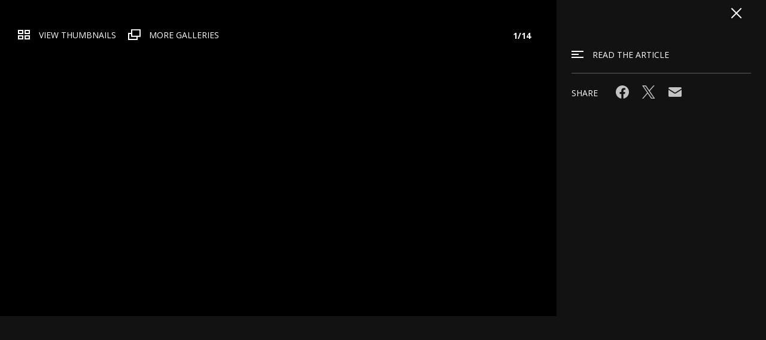

--- FILE ---
content_type: text/html; charset=utf-8
request_url: https://cwnashville.tv/entertainment/gallery/swifties-set-sail-fans-to-celebrate-taylor-swift-on-a-4-night-bahamian-cruise-extravaganza-san-antonio-texas-bahamas-live-music-eras-royal-caribbean?photo=1
body_size: 119829
content:
<!DOCTYPE html><html class="gs" lang="en"><head><link href="/resources/assets/wnab/images/logos/favicon-32x32.png" rel="icon" data-next-head=""/><meta content="Taylor Swift performs onstage during &quot; Taylor Swift | The Eras Tour&quot; at Estadio MÃ¡s Monumental Antonio Vespucio Liberti on November 09, 2023 in Buenos Aires, Distrito Federal. (Photo by Marcelo Endelli/TAS23/Getty Images for TAS Rights Management)" name="description" data-next-head=""/><script data-next-head="">
            sinclairDigitalAnalytics = {};
            sinclairDigitalAnalytics.customDimensions = {};
            window.ga = () => {};        
          </script><script data-next-head="">
            window.dataLayer = window.dataLayer || window.sinclairDigitalGtmData || [];
            var uuid = document.cookie.match(/(?:SUID=)([^;]*)|$/)[1] || '';

            (!uuid
              ? fetch('/api/auth/cwnashville/ppid',
                {
                  mode: 'no-cors',
                  credentials: 'include',
                  method: 'POST',
                  body: JSON.stringify({uuid: uuid, ssoEnabled: false})
                })
                .then(response => response.json())
                .then(data => data.uuid)
                .catch(error => console.error('[Ppid] - There was an error!', error))
              : Promise.resolve(uuid)
            ).then(uuid => {

              var date = new Date();
              date.setTime(date.getTime() + (180 * 24 * 60 * 60 * 1000));
              var expires = 'expires=' + date.toUTCString();
              var path =  'path=/';
              var cookieString = 'SUID=' + [uuid, expires, path].join('; ');
              var sameSiteSecure = true ? '; SameSite=None; Secure' : '';
              var partitionedCookie = undefined ? '; Partitioned;' : '';
              document.cookie = cookieString + sameSiteSecure + partitionedCookie;

              if (uuid) {
                window.dataLayer.push({
                  'event': 'user_id',
                  'user_id': uuid,
                  'test': true
                });
              }
            })
        </script><link href="https://www.google-analytics.com" rel="preconnect" data-next-head=""/><link href="https://www.googletagmanager.com" rel="preconnect" data-next-head=""/><link href="https://www.googletagservices.com" rel="preconnect" data-next-head=""/><style type="text/css" data-next-head="">
        :root {
            --sinclairBrandColor: #000000;
            --sinclairTextColorThree: #FF4500;
        }
        .hamburgerHeader-theme {
            background-color: #000000
        }
        .hamburgerFooter-theme {
            
        border-top: 1px solid #000000;
        background-color: #000000;
        }
        .hamburgerNavFooter-theme {
            
        border-top: 1px solid #333333;
        background-color: #000000;
        }
        .hamburgerNav-theme::after {
            background-color: #FF4500;
        }
        .teaser-theme {
            
        color: #FF4500;
        @media screen and (min-width: 1024px) {
            color: inherit;
        }
        }
        .teaser-theme:hover {
            color: #FF4500;
        }
        .teaser-chevron::after{
            background-image:url("data:image/svg+xml;utf8,<svg version='1.1' viewBox='0 0 7 12' xmlns='http://www.w3.org/2000/svg'><title>chevron-right</title><desc>Created with Sketch.</desc><g transform='translate(-593 -22)' fill='none' fill-rule='evenodd'><g fill='#FF4500'><g transform='translate(520 22)'><path d='m79.747 6.5641l-5.3529 5.147c-0.15956 0.15359-0.36523 0.22997-0.5707 0.22997-0.21618 0-0.43194-0.084617-0.59356-0.25282-0.31541-0.32776-0.30512-0.84906 0.022853-1.1643l4.7355-4.5535-4.7355-4.5535c-0.32797-0.3152-0.33826-0.8365-0.022853-1.1643 0.315-0.32797 0.83629-0.33826 1.1643-0.022853l5.3529 5.147c0.16162 0.15523 0.25282 0.36956 0.25282 0.59356 0 0.224-0.091206 0.43832-0.25282 0.59356z'/></g></g></g></svg>");
        }
        .hamburgerMobile-theme {
            background-color: #333333;
        }
        .themeHoverText:hover .headline a {
            color: #FF4500;
        }
        .themeColorForLinks {
            color: #FF4500 !important;
        }

        .acctMgmt_btn_default__theme {
            background-color: #000000 !important;
        }
        .acctMgmt_btn_default__theme:hover {
            
        background-color: #FF4500 !important;;
        cursor: pointer;
        }
        .acctMgmt_btn_default__theme.inactive {
            
        background-color: #000000 !important;
        opacity: 0.6;
        }
        .acctMgmt_btn_default__theme.inactive:hover {
            cursor: default;
        }

        .jw-display-icon-container:hover {
            background-color: #FF4500; !important;
        }
        .jwplayer.jw-skin- .jw-controls .jw-progress {
            background-color: #FF4500 !important;
        }
        .jwplayer.jw-skin- .jw-controls .jw-knob {
            background-color: #FF4500 !important;
        }
        .jwplayer.jw-skin-.jw-state-idle .jw-controls .jw-display .jw-display-container .jw-display-controls .jw-display-icon-container:hover {
            background-color: rgba(255, 69, 0, 0.7) !important;
        }</style><script data-next-head="">
                window.dataLayer = window.dataLayer || window.sinclairDigitalGtmData || [];
                window.dataLayer.push({'gtm.start': new Date().getTime(), event: 'gtm.js'});
                window.sinclairDigitalGtmData = window.dataLayer;
                window.googletag = window.googletag || { cmd: [] };
                function gtag(){dataLayer.push(arguments);}
            </script><script async="" id="gtm_js" src="//www.googletagmanager.com/gtm.js?id=GTM-MQJS9PH" data-next-head=""></script><script data-next-head="">
        <!--Package Version-->
      </script><meta content="1.0.0" name="package-version" data-next-head=""/><script data-next-head="">
        (function() {
            /* This code doesn't seem to be relevant anymore. Ghostery is #183 on "adblocks" and this method doesn't seem to work anymore */
            // adding a condition to check the presence of ghostery ad blocker before updating the adBlocker flag
            var adsBlocked = toggleAdBlockerFlag();
    
            function toggleAdBlockerFlag(){
                var isBlocked = false;
    
                if (document.getElementsByTagName('html')[0].innerHTML.indexOf('ghostery') > -1) {
                    isBlocked = true;
                }
    
                return isBlocked;
            }
        })();
      </script><script async="" src="/resources/video/players/prod/src/scripts/player-loader.js" data-next-head=""></script><meta content="index, follow, max-image-preview:large" name="robots" data-next-head=""/><meta content="app-id=" name="apple-itunes-app" data-next-head=""/><link href="/manifest.json" rel="manifest" data-next-head=""/><script data-next-head="">
        <!--BASE HTML HEAD-->
      </script><meta content="width=device-width, initial-scale=1, minimum-scale=0.5" name="viewport" data-next-head=""/><link href="https://news4sanantonio.com/news/local/swifties-set-sail-fans-to-celebrate-taylor-swift-on-a-4-night-bahamian-cruise-extravaganza-san-antonio-texas-bahamas-live-music-eras-royal-caribbean" rel="canonical" data-next-head=""/><meta content="yes" name="apple-mobile-web-app-capable" data-next-head=""/><meta content="mu-cc36119f-f4dca522-3261b206-4b3bbd3f" name="blitz" data-next-head=""/><link as="font" crossorigin="anonymous" href="/resources/assets/common/fonts/open-sans-variable/opensans-variablefont_wdth,wght.woff2" rel="preload" type="font/woff2"/><meta content="Taylor Swift Cruise! 4-night Swiftie extravaganza" name="title" data-next-head=""/><meta content="WNAB" itemProp="name" name="itemprop-name" data-next-head=""/><meta content="Taylor Swift performs onstage during &quot; Taylor Swift | The Eras Tour&quot; at Estadio MÃ¡s Monumental Antonio Vespucio Liberti on November 09, 2023 in Buenos Aires, Distrito Federal. (Photo by Marcelo Endelli/TAS23/Getty Images for TAS Rights Management)" itemProp="itempropDescription" name="itemprop-description" data-next-head=""/><meta content="https://cwnashville.tv/resources/media/0360d7cb-b4ba-4538-9dc7-f8e23fe99c8b-large16x9_taylorcruise.jpg" itemProp="image" name="itemprop-image" data-next-head=""/><meta content="tickets,deprecated local entertainment,swifties,entretenimiento,instagram,entertainment deprecated,local,miami,features,music,root,station,taylor swift,sa living,news,entertainment (deprecated),lifestyle &amp; entertainment,national entertainment,community,bahamian,arts/entertainment,entertainment calendar,activities,from the desk,cruise,travel,newsletter daily" name="keywords" data-next-head=""/><meta content="summary_large_image" name="twitter:card" data-next-head=""/><meta content="@CW58_WNAB" name="twitter:site" data-next-head=""/><meta content="Taylor Swift Cruise! 4-night Swiftie extravaganza" name="twitter:title" property="twitter:title" data-next-head=""/><meta content="Taylor Swift performs onstage during &quot; Taylor Swift | The Eras Tour&quot; at Estadio MÃ¡s Monumental Antonio Vespucio Liberti on November 09, 2023 in Buenos Aires, Distrito Federal. (Photo by Marcelo Endelli/TAS23/Getty Images for TAS Rights Management)" name="twitter:description" data-next-head=""/><meta content="https://cwnashville.tv/resources/media2/36x25/full/612/center/80/0360d7cb-b4ba-4538-9dc7-f8e23fe99c8b-large36x25_taylorcruise.jpg" name="twitter:image" data-next-head=""/><meta content="Taylor Swift Cruise! 4-night Swiftie extravaganza" property="og:title" data-next-head=""/><meta content="article" property="og:type" data-next-head=""/><meta content="WNAB" property="og:site_name" data-next-head=""/><meta content="https://cwnashville.tv/entertainment/swifties-set-sail-fans-to-celebrate-taylor-swift-on-a-4-night-bahamian-cruise-extravaganza-san-antonio-texas-bahamas-live-music-eras-royal-caribbean?photo=1" property="og:url" data-next-head=""/><meta content="en_US" property="og:locale" data-next-head=""/><meta content="https://cwnashville.tv/resources/media2/36x25/full/612/center/80/0360d7cb-b4ba-4538-9dc7-f8e23fe99c8b-large36x25_taylorcruise.jpg" property="og:image" data-next-head=""/><meta content="https://cwnashville.tv/resources/media2/36x25/full/612/center/80/0360d7cb-b4ba-4538-9dc7-f8e23fe99c8b-large36x25_taylorcruise.jpg" property="og:image:secure_url" data-next-head=""/><meta content="image/jpeg" property="og:image:type" data-next-head=""/><meta content="Taylor Swift performs onstage during &quot; Taylor Swift | The Eras Tour&quot; at Estadio MÃ¡s Monumental Antonio Vespucio Liberti on November 09, 2023 in Buenos Aires, Distrito Federal. (Photo by Marcelo Endelli/TAS23/Getty Images for TAS Rights Management)" property="og:description" data-next-head=""/><meta name="facebook:image" data-next-head=""/><meta content="https://www.facebook.com/CW58Nashville" name="article:author" property="article:author" data-next-head=""/><meta content="https://www.facebook.com/CW58Nashville" name="article:publisher" property="article:publisher" data-next-head=""/><meta content="914267941995953" property="fb:pages" data-next-head=""/><meta content="2023-11-15T15:16:02.000Z" name="article:published_time" data-next-head=""/><meta charSet="UTF-8" content="text/html" http-equiv="Content-Type" name="content-Type" data-next-head=""/><meta content="IE=9; IE=EDGE" http-equiv="X-UA-Compatible" name="compatible" data-next-head=""/><script data-next-head="">
        function getCookie(name) {
            var v = document.cookie.match('(^|;) ?' + name + '=([^;]*)(;|$)');
            return v ? v[2] : null;
        }
      </script><script data-next-head="">
        function getPageType() {
            var path = window.location.pathname;
    
            if (path === "/") {
                // 'pathname' will not return any query string or hash, so this should work for all site types
                return "home";
            }
            else if (path.indexOf("/gallery/") > -1) {
                return "gallery";
            }
            else if (path.indexOf("/weather") === 0) {
                // Includes all subsections of /weather, per request
                return "weather";
            }
            else if (path.indexOf("/traffic") === 0) {
                // Includes all subsections of /traffic, per request
                return "traffic";
            }
            else if (path.indexOf("/watch") === 0 || path.indexOf("/watch-beta") === 0) {
                // Includes watch and watch-beta pages
                return "watch";
            }
    
            // All other sections should report as simply "section"
            return "section";
        }
      </script><script data-next-head="">
        
        function setCustomDimensions() {
            // Use set to persist page type so it is sent in all subsequent GA calls
            ga('set', 'dimension6', getPageType());  
      
            ga('send', 'pageview', sinclairDigitalAnalytics.customDimensions);
  
        }
        
        setCustomDimensions();  
  
      </script><link as="image" fetchpriority="high" href="/resources/assets/wnab/images/logos/wnab-logo.svg" rel="preload" data-next-head=""/><script id="comscore-script" data-next-head="">
        var _comscore = _comscore || [];
        _comscore.push({ c1: "2", c2: "19578925" });
    
        (function() {
            var s = document.createElement("script"),
                el = document.getElementsByTagName("script")[0];
            s.async = true;
            s.src = (document.location.protocol == "https:" ? "https://sb" : "http://b") + ".scorecardresearch.com/beacon.js";
            document.head.appendChild(s);
        })();
      </script><style type="text/css" data-next-head="">
    [class*='topVideosPlayerSection'] [class*='videoPlayerHeadline'] a[class*='readStoryLink'],
    [class*='topVideosPlayerSection'] [class*='videoPlayerHeadline'] a[class*='readStoryLink']:visited,
    [class*='topVideosPlayerSection'] [class*='videoPlayerHeadline'] a[class*='readStoryLink']:hover,
    [class*='topVideosPlayerSection'] [class*='videoPlayerHeadline'] a[class*='readStoryLink']:active {
        color: #FF4500;
    }
    .jwplayer.jw-skin-topvideos .jw-display-icon-container:hover {
        background-color: #FF4500;
    }  
  </style><script data-account="YkpM9C8RQT" defer="" src="https://cdn.userway.org/widget.js" data-next-head=""></script><noscript data-next-head="">Please ensure Javascript is enabled for purposes of<!-- --> <a href="https://userway.org">website accessibility</a></noscript><script data-next-head="">
        document.addEventListener("userway:init_completed", function (event) {
          var instance = event.detail.userWayInstance;
          instance?.iconVisibilityOff();
        });        
      </script><script id="gallery-with-news-article-sd" type="application/ld+json" data-next-head="">{"@context":"https://schema.org","@type":"NewsArticle","author":{"@type":"Person","name":"WOAI Staff"},"dateModified":"2023-11-16T12:38:02.000-06:00","datePublished":"2023-11-15T15:16:02.000-06:00","description":"A Taylor Swift fan-led cruise will embark on a 4-night Bahamian sailing the Port of Miami late next year.","headline":"Taylor Swift Cruise! 4-night Swiftie extravaganza","image":{"@type":"ImageObject","caption":"","contentUrl":"https://cwnashville.tv/resources/media/0360d7cb-b4ba-4538-9dc7-f8e23fe99c8b-large16x9_taylorcruise.jpg"},"mainEntity":{"@type":"ImageGallery","hasPart":[{"@type":"ImageObject","caption":"BUENOS AIRES, ARGENTINA - NOVEMBER 09: EDITORIAL USE ONLY. NO BOOK COVERS. Taylor Swift performs onstage during \" Taylor Swift | The Eras Tour\" at Estadio MÃ¡s Monumental Antonio Vespucio Liberti on November 09, 2023 in Buenos Aires, Distrito Federal. (Photo by Marcelo Endelli/TAS23/Getty Images for TAS Rights Management)","contentUrl":"https://cwnashville.tv/resources/media/bac9c9f5-987c-48cd-94f0-7101c9ea516f-large16x9_gettyimages1785073873612x612.jpg"},{"@type":"ImageObject","caption":"BUENOS AIRES, ARGENTINA - NOVEMBER 09: EDITORIAL USE ONLY. NO BOOK COVERS. Taylor Swift performs onstage during \" Taylor Swift | The Eras Tour\" at Estadio MÃ¡s Monumental Antonio Vespucio Liberti on November 09, 2023 in Buenos Aires, Distrito Federal. (Photo by Marcelo Endelli/TAS23/Getty Images for TAS Rights Management)","contentUrl":"https://cwnashville.tv/resources/media/85d1b4f3-e051-4d61-834a-29135e91520a-large16x9_gettyimages1785027981612x612.jpg"},{"@type":"ImageObject","caption":"(Courtesy: Marvelous Mouse Travels)","contentUrl":"https://cwnashville.tv/resources/media/ae2bfa2b-10f5-49c7-87cc-236e0f226f48-large16x9_swiftcruise.PNG"},{"@type":"ImageObject","caption":"FILE - Taylor Swift performs during \"The Eras Tour\" in Nashville, Tenn., May 5, 2023. Sean Kammer, a South Dakota law professor who typically teaches torts and natural resources, is turning his attention to Taylor Swift next semester. The self-described âSwiftieâ wants to draw on music and art to help his students reconsider legal language and craft persuasive arguments. (AP Photo/George Walker IV, File)","contentUrl":"https://cwnashville.tv/resources/media/80895a6b-be31-463c-888f-cc4b6cf2b3a5-large16x9_AP23313719714955.jpg"},{"@type":"ImageObject","caption":"EAST RUTHERFORD, NEW JERSEY - OCTOBER 01: Singer Taylor Swift cheers prior to the game between the Kansas City Chiefs and the New York Jets at MetLife Stadium on October 01, 2023 in East Rutherford, New Jersey. (Photo by Elsa/Getty Images)","contentUrl":"https://cwnashville.tv/resources/media/8df7d38c-5038-4706-9801-cdda8bbad00d-large16x9_GettyImages1712327175.jpg"},{"@type":"ImageObject","caption":"FILE - Taylor Swift arrives at the world premiere of the concert film \"Taylor Swift: The Eras Tour,\" Oct. 11, 2023, at AMC The Grove 14 in Los Angeles. Sean Kammer, a South Dakota law professor who typically teaches torts and natural resources, is turning his attention to Taylor Swift next semester. The self-described âSwiftieâ wants to draw on music and art to help his students reconsider legal language and craft persuasive arguments. (AP Photo/Chris Pizzello, File)","contentUrl":"https://cwnashville.tv/resources/media/975171b5-18ce-428d-b242-e623b1759b9c-large16x9_AP23313719688225.jpg"},{"@type":"ImageObject","caption":"Taylor Swift celebrates as she watches from a suit during the first half of an NFL football game between the Kansas City Chiefs and the Los Angeles Chargers Sunday, Oct. 22, 2023, in Kansas City, Mo. (AP Photo/Ed Zurga)","contentUrl":"https://cwnashville.tv/resources/media/708c20db-a097-4925-80df-c521ac39a9fd-large16x9_AP23295748886782.jpg"},{"@type":"ImageObject","caption":"FILE - Taylor Swift waves from a suite alongside Brittany Mahomes, right, during the first half of an NFL football game between the Kansas City Chiefs and the Los Angeles Chargers, Oct. 22, 2023, in Kansas City, Mo. Sean Kammer, a South Dakota law professor who typically teaches torts and natural resources, is turning his attention to Taylor Swift next semester. The self-described âSwiftieâ wants to draw on music and art to help his students reconsider legal language and craft persuasive arguments. (AP Photo/Ed Zurga, File)","contentUrl":"https://cwnashville.tv/resources/media/a454e156-7050-41ec-8a09-8b0ce882bf1c-large16x9_AP23313719705468.jpg"},{"@type":"ImageObject","caption":"Taylor Swift attends the 2023 MTV Video Music Awards at the Prudential Center in Newark, New Jersey, U.S., September 12, 2023. REUTERS/Andrew Kelly","contentUrl":"https://cwnashville.tv/resources/media/d5eee18c-d955-45d8-afc0-eefb6a27d194-large16x9_20230913T001038Z_556768327_HP1EJ9D00HN52_RTRMADP_3_AWARDSMTVVMA.jpg"},{"@type":"ImageObject","caption":"FILE - Taylor Swift performs during \"The Eras Tour\" in Nashville, Tenn., on May 5, 2023.  Swift is releasing her \"Taylor Swift: The Eras Tourâ concert film on Oct. 13. (AP Photo/George Walker IV, File)","contentUrl":"https://cwnashville.tv/resources/media/ebfb0dbb-ca53-4e0b-9c15-36338d9f89e2-large16x9_AP23282674500336.jpg"},{"@type":"ImageObject","caption":"This cover image released by Republic Records shows \"1989 (Taylorâs Version)\" by Taylor Swift. (Republic Records via AP)","contentUrl":"https://cwnashville.tv/resources/media/199596ec-98f3-442d-9b11-695dee03c9ba-large16x9_AP23292706627984.jpg"},{"@type":"ImageObject","caption":"Taylor Swift performs onstage during \" Taylor Swift | The Eras Tour\" at Estadio MÃ¡s Monumental Antonio Vespucio Liberti on November 09, 2023 in Buenos Aires, Distrito Federal. (Photo by Marcelo Endelli/TAS23/Getty Images for TAS Rights Management)","contentUrl":"https://cwnashville.tv/resources/media/8582140d-7217-439c-9939-92596f04f5cb-large16x9_gettyimages1785134153612x612.jpg"},{"@type":"ImageObject","caption":"FILE - Taylor Swift performs during \"The Eras Tour,\" Monday, Aug. 7, 2023, at SoFi Stadium in Los Angeles. Swift received six Grammy nominations on Friday. (AP Photo/Chris Pizzello, File)","contentUrl":"https://cwnashville.tv/resources/media/a89bb15b-21fe-4bd4-aab2-bbb931ea5d98-large16x9_AP23313535884490.jpg"}],"name":"Taylor Swift Cruise! 4-night Swiftie extravaganza"},"publisher":{"@type":"Organization","logo":{"@type":"ImageObject","url":"https://cwnashville.tv/resources/assets/wnab/images/logos/wnab-logo.svg"},"name":"WNAB"},"url":"https://cwnashville.tv/entertainment/swifties-set-sail-fans-to-celebrate-taylor-swift-on-a-4-night-bahamian-cruise-extravaganza-san-antonio-texas-bahamas-live-music-eras-royal-caribbean?photo=1"}</script><script data-next-head=""> 
          sinclairDigital = 
  {  
    "env": "prod",
    "isMobile": "false",
    "callLetters": "WNAB"
  };
          sinclairDigital.facade = {"presentation":{"presentationCategory":"ContentGallery","componentInstances":{},"renderingData":{"bodyClasses":"sd-bg-color v3 home-page","head":[{"children":[{"renderingComponentCssClasses":"","componentLayoutType":"component","componentInstanceId":"component-head_news3-header-v1-01"}]}],"body":[{"renderingContainerHtmlElement":"div","renderingContainerCssClasses":"","componentLayoutType":"container","children":[{"renderingContainerHtmlElement":"div","renderingContainerCssClasses":"","componentLayoutType":"container","children":[{"componentLayoutType":"component","componentInstanceId":"component_gallery"}]}]}]},"theme":null,"presentationReference":{"key":"gallery-News3_v1","name":"Gallery - News3 v1.0.0 (common)","relativeImagePath":"presentations/common/gallery-News3_v1","siteSlug":"cw58"},"customHtml":{"injectedMarkup":""},"contactPageJson":null,"uuid":"06aef448-a27f-4614-b6a5-7bee7d095086"},"rendering":{"adZone":"entertainment","webAdZoneRoot":"Web","mobileAdZoneRoot":"Mobile","dfpNetworkId":"4756","dfpAdUnitId":"WNAB","faviconImageUrl":"/resources/assets/wnab/images/logos/favicon-32x32.png","pageTitle":"Taylor Swift Cruise! 4-night Swiftie extravaganza","pageDescription":"Taylor Swift performs onstage during \" Taylor Swift | The Eras Tour\" at Estadio MÃ¡s Monumental Antonio Vespucio Liberti on November 09, 2023 in Buenos Aires, Distrito Federal. (Photo by Marcelo Endelli/TAS23/Getty Images for TAS Rights Management)","canonicalUrl":"https://news4sanantonio.com/news/local/swifties-set-sail-fans-to-celebrate-taylor-swift-on-a-4-night-bahamian-cruise-extravaganza-san-antonio-texas-bahamas-live-music-eras-royal-caribbean","sectionUrl":"/entertainment","pageKeywords":["tickets","deprecated local entertainment","swifties","entretenimiento","instagram","entertainment deprecated","local","miami","features","music","root","station","taylor swift","sa living","news","entertainment (deprecated)","lifestyle & entertainment","national entertainment","community","bahamian","arts/entertainment","entertainment calendar","activities","from the desk","cruise","travel","newsletter daily"],"pageTags":[{"uuid":null,"tagName":"katv.com/news/entertainment","dimensionName":"secondarytarget","source":"SYNDICATION","contentTag":true,"notSourceTag":true,"topicalTag":false},{"uuid":null,"tagName":"azteca48.com/entertainment","dimensionName":"secondarytarget","source":"SYNDICATION","contentTag":true,"notSourceTag":true,"topicalTag":false},{"uuid":null,"tagName":"news3lv.com/news/entertainment","dimensionName":"secondarytarget","source":"SYNDICATION","contentTag":true,"notSourceTag":true,"topicalTag":false},{"uuid":null,"tagName":"wpde.com/news/entertainment","dimensionName":"sectionurl","source":"SYNDICATION","contentTag":true,"notSourceTag":true,"topicalTag":false},{"uuid":null,"tagName":"music","dimensionName":"ai generated","source":"chatGPT","contentTag":false,"notSourceTag":true,"topicalTag":true},{"uuid":null,"tagName":"55609d88-abd0-4d35-9839-0b0edcdb0aaf","dimensionName":"secondarytargetuuid","source":"SYNDICATION","contentTag":true,"notSourceTag":true,"topicalTag":false},{"uuid":null,"tagName":"kmph.com/news/entertainment","dimensionName":"secondarytarget","source":"SYNDICATION","contentTag":true,"notSourceTag":true,"topicalTag":false},{"uuid":null,"tagName":"wsbt.com/news/entertainment","dimensionName":"sectionurl","source":"SYNDICATION","contentTag":true,"notSourceTag":true,"topicalTag":false},{"uuid":null,"tagName":"azteca48.com/entertainment","dimensionName":"sectionurl","source":"SYNDICATION","contentTag":true,"notSourceTag":true,"topicalTag":false},{"uuid":null,"tagName":"station","dimensionName":"franchise","source":"SYNDICATION","contentTag":false,"notSourceTag":true,"topicalTag":true},{"uuid":null,"tagName":"842e86eb-8e0f-4072-a9bc-ba18fed6f811","dimensionName":"secondarytargetuuid","source":"SYNDICATION","contentTag":true,"notSourceTag":true,"topicalTag":false},{"uuid":null,"tagName":"wpde.com/news/entertainment","dimensionName":"secondarytarget","source":"SYNDICATION","contentTag":true,"notSourceTag":true,"topicalTag":false},{"uuid":null,"tagName":"news3lv.com/news/entertainment","dimensionName":"sectionurl","source":"SYNDICATION","contentTag":true,"notSourceTag":true,"topicalTag":false},{"uuid":null,"tagName":"576ec4be-41db-4aa9-bcd8-43b05f91b39e","dimensionName":"secondarytargetuuid","source":"SYNDICATION","contentTag":true,"notSourceTag":true,"topicalTag":false},{"uuid":null,"tagName":"d0a8ff58-0b7c-4c6d-8c1a-066f8dd20634","dimensionName":"secondarytargetuuid","source":"SYNDICATION","contentTag":true,"notSourceTag":true,"topicalTag":false},{"uuid":null,"tagName":"72e6aa4f-7a56-4815-94f8-1f80ec41201f","dimensionName":"secondarytargetuuid","source":"SYNDICATION","contentTag":true,"notSourceTag":true,"topicalTag":false},{"uuid":null,"tagName":"klewtv.com/news/entertainment","dimensionName":"sectionurl","source":"SYNDICATION","contentTag":true,"notSourceTag":true,"topicalTag":false},{"uuid":null,"tagName":"nbc16.com/news","dimensionName":"sectionurl","source":"SYNDICATION","contentTag":true,"notSourceTag":true,"topicalTag":false},{"uuid":null,"tagName":"e12d2367-5048-4cce-a190-76061f2b45a5","dimensionName":"secondarytargetuuid","source":"SYNDICATION","contentTag":true,"notSourceTag":true,"topicalTag":false},{"uuid":null,"tagName":"cbs6albany.com/community","dimensionName":"sectionurl","source":"SYNDICATION","contentTag":true,"notSourceTag":true,"topicalTag":false},{"uuid":null,"tagName":"cbs4local.com/news/entertainment","dimensionName":"secondarytarget","source":"SYNDICATION","contentTag":true,"notSourceTag":true,"topicalTag":false},{"uuid":null,"tagName":"kval.com/news/entertainment","dimensionName":"secondarytarget","source":"SYNDICATION","contentTag":true,"notSourceTag":true,"topicalTag":false},{"uuid":null,"tagName":"foxsanantonio.com/","dimensionName":"secondarytarget","source":"SYNDICATION","contentTag":true,"notSourceTag":true,"topicalTag":false},{"uuid":null,"tagName":"17994601-bcf4-4eae-b1fc-1c843b6bc6e6","dimensionName":"secondarytargetuuid","source":"SYNDICATION","contentTag":true,"notSourceTag":true,"topicalTag":false},{"uuid":null,"tagName":"nbc","dimensionName":"network","source":null,"contentTag":true,"notSourceTag":true,"topicalTag":false},{"uuid":null,"tagName":"kmyu.tv/news/entertainment-deprecated","dimensionName":"sectionurl","source":"SYNDICATION","contentTag":true,"notSourceTag":true,"topicalTag":false},{"uuid":null,"tagName":"66a1ac62-916f-40c4-aef7-32c5281366d0","dimensionName":"secondarytargetuuid","source":"SYNDICATION","contentTag":true,"notSourceTag":true,"topicalTag":false},{"uuid":null,"tagName":"abcstlouis.com/news/entertainment","dimensionName":"sectionurl","source":"SYNDICATION","contentTag":true,"notSourceTag":true,"topicalTag":false},{"uuid":null,"tagName":"4171d537-65fc-4f2b-9e97-a343ceff99d2","dimensionName":"secondarytargetuuid","source":"SYNDICATION","contentTag":true,"notSourceTag":true,"topicalTag":false},{"uuid":null,"tagName":"wach.com/news/entertainment","dimensionName":"sectionurl","source":"SYNDICATION","contentTag":true,"notSourceTag":true,"topicalTag":false},{"uuid":null,"tagName":"news","dimensionName":"sectionname","source":null,"contentTag":true,"notSourceTag":true,"topicalTag":false},{"uuid":null,"tagName":"foxkansas.com/entertainment","dimensionName":"secondarytarget","source":"SYNDICATION","contentTag":true,"notSourceTag":true,"topicalTag":false},{"uuid":null,"tagName":"my24milwaukee.com/entertainment","dimensionName":"secondarytarget","source":"SYNDICATION","contentTag":true,"notSourceTag":true,"topicalTag":false},{"uuid":null,"tagName":"5124ed7c-57af-49c9-8769-f0e134b9b6c6","dimensionName":"secondarytargetuuid","source":"SYNDICATION","contentTag":true,"notSourceTag":true,"topicalTag":false},{"uuid":null,"tagName":"kfdm.com/news/entertainment","dimensionName":"secondarytarget","source":"SYNDICATION","contentTag":true,"notSourceTag":true,"topicalTag":false},{"uuid":null,"tagName":"katu.com","dimensionName":"sectionurl","source":"SYNDICATION","contentTag":false,"notSourceTag":true,"topicalTag":true},{"uuid":null,"tagName":"star64.tv/entertainment","dimensionName":"secondarytarget","source":"SYNDICATION","contentTag":true,"notSourceTag":true,"topicalTag":false},{"uuid":null,"tagName":"dbb2ea67-8ee9-4432-b258-7ad11a6a65c7","dimensionName":"secondarytargetuuid","source":"SYNDICATION","contentTag":true,"notSourceTag":true,"topicalTag":false},{"uuid":null,"tagName":"foxillinois.com/news","dimensionName":"sectionurl","source":"SYNDICATION","contentTag":true,"notSourceTag":true,"topicalTag":false},{"uuid":null,"tagName":"2372c74e-490e-430c-9ae9-ede05d1b6a13","dimensionName":"secondarytargetuuid","source":"SYNDICATION","contentTag":true,"notSourceTag":true,"topicalTag":false},{"uuid":null,"tagName":"kutv.com/news/entertainment","dimensionName":"sectionurl","source":"SYNDICATION","contentTag":true,"notSourceTag":true,"topicalTag":false},{"uuid":null,"tagName":"22thepoint.com/entertainment","dimensionName":"sectionurl","source":"SYNDICATION","contentTag":true,"notSourceTag":true,"topicalTag":false},{"uuid":null,"tagName":"turnto10.com/news/entertainment","dimensionName":"sectionurl","source":"SYNDICATION","contentTag":true,"notSourceTag":true,"topicalTag":false},{"uuid":null,"tagName":"800fa493-b64b-4f4f-9a1e-8f3678627d54","dimensionName":"secondarytargetuuid","source":"SYNDICATION","contentTag":true,"notSourceTag":true,"topicalTag":false},{"uuid":null,"tagName":"kval.com/news/entertainment","dimensionName":"sectionurl","source":"SYNDICATION","contentTag":true,"notSourceTag":true,"topicalTag":false},{"uuid":null,"tagName":"woai","dimensionName":"callletters","source":null,"contentTag":true,"notSourceTag":true,"topicalTag":false},{"uuid":null,"tagName":"/","dimensionName":"secondarysection","source":"SYNDICATION","contentTag":true,"notSourceTag":true,"topicalTag":false},{"uuid":null,"tagName":"klewtv.com/news/entertainment","dimensionName":"secondarytarget","source":"SYNDICATION","contentTag":true,"notSourceTag":true,"topicalTag":false},{"uuid":null,"tagName":"wach.com/news/entertainment","dimensionName":"secondarytarget","source":"SYNDICATION","contentTag":true,"notSourceTag":true,"topicalTag":false},{"uuid":null,"tagName":"komonews.com/news/entertainment","dimensionName":"secondarytarget","source":"SYNDICATION","contentTag":true,"notSourceTag":true,"topicalTag":false},{"uuid":null,"tagName":"fox42kptm.com/news/entertainment","dimensionName":"sectionurl","source":"SYNDICATION","contentTag":true,"notSourceTag":true,"topicalTag":false},{"uuid":null,"tagName":"kenvtv.com/news/entertainment","dimensionName":"sectionurl","source":"SYNDICATION","contentTag":true,"notSourceTag":true,"topicalTag":false},{"uuid":null,"tagName":"73363c49-84cc-4c38-9456-28e0ec536968","dimensionName":"secondarytargetuuid","source":"SYNDICATION","contentTag":true,"notSourceTag":true,"topicalTag":false},{"uuid":null,"tagName":"watchdaytime.com","dimensionName":"topstory","source":"SYNDICATION","contentTag":true,"notSourceTag":true,"topicalTag":false},{"uuid":null,"tagName":"wwmt.com/news","dimensionName":"sectionurl","source":"SYNDICATION","contentTag":true,"notSourceTag":true,"topicalTag":false},{"uuid":null,"tagName":"kmyu.tv/news/entertainment-deprecated","dimensionName":"secondarytarget","source":"SYNDICATION","contentTag":true,"notSourceTag":true,"topicalTag":false},{"uuid":null,"tagName":"entretenimiento","dimensionName":"sectionname","source":"SYNDICATION","contentTag":true,"notSourceTag":true,"topicalTag":false},{"uuid":null,"tagName":"936a382b-8a21-4ba6-ac42-751082033a9f","dimensionName":"secondarytargetuuid","source":"SYNDICATION","contentTag":true,"notSourceTag":true,"topicalTag":false},{"uuid":null,"tagName":"bbdca9c5-9981-4f9a-bf93-b027a3d1a5ff","dimensionName":"secondarytargetuuid","source":"SYNDICATION","contentTag":true,"notSourceTag":true,"topicalTag":false},{"uuid":null,"tagName":"komonews.com/news","dimensionName":"sectionurl","source":"SYNDICATION","contentTag":true,"notSourceTag":true,"topicalTag":false},{"uuid":null,"tagName":"my24milwaukee.com/entertainment","dimensionName":"sectionurl","source":"SYNDICATION","contentTag":true,"notSourceTag":true,"topicalTag":false},{"uuid":null,"tagName":"cbs4local.com/news/entertainment","dimensionName":"sectionurl","source":"SYNDICATION","contentTag":true,"notSourceTag":true,"topicalTag":false},{"uuid":null,"tagName":"wset.com/news/entertainment","dimensionName":"secondarytarget","source":"SYNDICATION","contentTag":true,"notSourceTag":true,"topicalTag":false},{"uuid":null,"tagName":"nbc24.com/news","dimensionName":"sectionurl","source":"SYNDICATION","contentTag":true,"notSourceTag":true,"topicalTag":false},{"uuid":null,"tagName":"katv.com/news/entertainment","dimensionName":"sectionurl","source":"SYNDICATION","contentTag":true,"notSourceTag":true,"topicalTag":false},{"uuid":null,"tagName":"kutv.com/news/entertainment","dimensionName":"secondarytarget","source":"SYNDICATION","contentTag":true,"notSourceTag":true,"topicalTag":false},{"uuid":null,"tagName":"kmyu.tv/news","dimensionName":"sectionurl","source":"SYNDICATION","contentTag":true,"notSourceTag":true,"topicalTag":false},{"uuid":null,"tagName":"a389dc7a-01eb-4a9e-8423-542080e8dd54","dimensionName":"secondarytargetuuid","source":"SYNDICATION","contentTag":true,"notSourceTag":true,"topicalTag":false},{"uuid":null,"tagName":"b7782b4e-529c-4165-a221-83b18c753e3b","dimensionName":"secondarytargetuuid","source":"SYNDICATION","contentTag":true,"notSourceTag":true,"topicalTag":false},{"uuid":null,"tagName":"kmph.com/news/entertainment","dimensionName":"sectionurl","source":"SYNDICATION","contentTag":true,"notSourceTag":true,"topicalTag":false},{"uuid":null,"tagName":"abcstlouis.com/news/entertainment","dimensionName":"secondarytarget","source":"SYNDICATION","contentTag":true,"notSourceTag":true,"topicalTag":false},{"uuid":null,"tagName":"abc3340.com/news","dimensionName":"sectionurl","source":"SYNDICATION","contentTag":true,"notSourceTag":true,"topicalTag":false},{"uuid":null,"tagName":"cbs12.com/news","dimensionName":"sectionurl","source":"SYNDICATION","contentTag":true,"notSourceTag":true,"topicalTag":false},{"uuid":null,"tagName":"star64.tv/entertainment","dimensionName":"sectionurl","source":"SYNDICATION","contentTag":true,"notSourceTag":true,"topicalTag":false},{"uuid":null,"tagName":"foxrochester.com/news","dimensionName":"sectionurl","source":"SYNDICATION","contentTag":true,"notSourceTag":true,"topicalTag":false},{"uuid":null,"tagName":"activities","dimensionName":"ai generated","source":"chatGPT","contentTag":false,"notSourceTag":true,"topicalTag":true},{"uuid":null,"tagName":"cw35.com/news/local","dimensionName":"secondarytarget","source":"SYNDICATION","contentTag":true,"notSourceTag":true,"topicalTag":false},{"uuid":null,"tagName":"news4sanantonio.com","dimensionName":"topstory","source":null,"contentTag":true,"notSourceTag":true,"topicalTag":false},{"uuid":null,"tagName":"wjla.com/news/entertainment","dimensionName":"secondarytarget","source":"SYNDICATION","contentTag":true,"notSourceTag":true,"topicalTag":false},{"uuid":null,"tagName":"/local","dimensionName":"primarysection","source":null,"contentTag":true,"notSourceTag":true,"topicalTag":false},{"uuid":null,"tagName":"wlos.com/news/entertainment","dimensionName":"sectionurl","source":"SYNDICATION","contentTag":true,"notSourceTag":true,"topicalTag":false},{"uuid":null,"tagName":"/news","dimensionName":"section","source":"SYNDICATION","contentTag":false,"notSourceTag":true,"topicalTag":true},{"uuid":null,"tagName":"a287c4ac-2572-472a-8fea-4f3a1a429adf","dimensionName":"secondarytargetuuid","source":"SYNDICATION","contentTag":true,"notSourceTag":true,"topicalTag":false},{"uuid":null,"tagName":"wjla.com/news/entertainment","dimensionName":"sectionurl","source":"SYNDICATION","contentTag":true,"notSourceTag":true,"topicalTag":false},{"uuid":null,"tagName":"community","dimensionName":"franchise","source":"SYNDICATION","contentTag":false,"notSourceTag":true,"topicalTag":true},{"uuid":null,"tagName":"southernoregoncw.com/entertainment","dimensionName":"secondarytarget","source":"SYNDICATION","contentTag":true,"notSourceTag":true,"topicalTag":false},{"uuid":null,"tagName":"d70971f2-ec44-4729-a444-9b31ef736fc6","dimensionName":"secondarytargetuuid","source":"SYNDICATION","contentTag":true,"notSourceTag":true,"topicalTag":false},{"uuid":null,"tagName":"komonews.com","dimensionName":"sectionurl","source":"SYNDICATION","contentTag":false,"notSourceTag":true,"topicalTag":true},{"uuid":null,"tagName":"458ca2da-bf25-4bde-9d78-818435974fa6","dimensionName":"secondarytargetuuid","source":"SYNDICATION","contentTag":true,"notSourceTag":true,"topicalTag":false},{"uuid":null,"tagName":"wlos.com/news/entertainment","dimensionName":"secondarytarget","source":"SYNDICATION","contentTag":true,"notSourceTag":true,"topicalTag":false},{"uuid":null,"tagName":"/national-entertainment","dimensionName":"secondarysection","source":"SYNDICATION","contentTag":true,"notSourceTag":true,"topicalTag":false},{"uuid":null,"tagName":"ktvl.com/news/entertainment","dimensionName":"sectionurl","source":"SYNDICATION","contentTag":true,"notSourceTag":true,"topicalTag":false},{"uuid":null,"tagName":"cw18milwaukee.com/entertainment","dimensionName":"secondarytarget","source":"SYNDICATION","contentTag":true,"notSourceTag":true,"topicalTag":false},{"uuid":null,"tagName":"fox56.com/news","dimensionName":"sectionurl","source":"SYNDICATION","contentTag":true,"notSourceTag":true,"topicalTag":false},{"uuid":null,"tagName":"cw35.com/news","dimensionName":"sectionurl","source":"SYNDICATION","contentTag":true,"notSourceTag":true,"topicalTag":false},{"uuid":null,"tagName":"thecw46.com/entertainment","dimensionName":"secondarytarget","source":"SYNDICATION","contentTag":true,"notSourceTag":true,"topicalTag":false},{"uuid":null,"tagName":"fox23maine.com/news","dimensionName":"sectionurl","source":"SYNDICATION","contentTag":true,"notSourceTag":true,"topicalTag":false},{"uuid":null,"tagName":"my15wtcn.com/entertainment","dimensionName":"sectionurl","source":"SYNDICATION","contentTag":true,"notSourceTag":true,"topicalTag":false},{"uuid":null,"tagName":"bahamian","dimensionName":"ai generated","source":"chatGPT","contentTag":false,"notSourceTag":true,"topicalTag":true},{"uuid":null,"tagName":"wtov9.com/news/entertainment","dimensionName":"secondarytarget","source":"SYNDICATION","contentTag":true,"notSourceTag":true,"topicalTag":false},{"uuid":null,"tagName":"cw18milwaukee.com/entertainment","dimensionName":"sectionurl","source":"SYNDICATION","contentTag":true,"notSourceTag":true,"topicalTag":false},{"uuid":null,"tagName":"0518d443-14e9-40a7-a039-d68761632009","dimensionName":"secondarytargetuuid","source":"SYNDICATION","contentTag":true,"notSourceTag":true,"topicalTag":false},{"uuid":null,"tagName":"demosinclairads.com/news","dimensionName":"sectionurl","source":"SYNDICATION","contentTag":true,"notSourceTag":true,"topicalTag":false},{"uuid":null,"tagName":"myrdctv.com/entertainment","dimensionName":"secondarytarget","source":"SYNDICATION","contentTag":true,"notSourceTag":true,"topicalTag":false},{"uuid":null,"tagName":"ktxs.com/news/entertainment","dimensionName":"secondarytarget","source":"SYNDICATION","contentTag":true,"notSourceTag":true,"topicalTag":false},{"uuid":null,"tagName":"cbs6albany.com/community/lifestyle-entertainment","dimensionName":"sectionurl","source":"SYNDICATION","contentTag":true,"notSourceTag":true,"topicalTag":false},{"uuid":null,"tagName":"cw35.com/news/local","dimensionName":"sectionurl","source":"SYNDICATION","contentTag":true,"notSourceTag":true,"topicalTag":false},{"uuid":null,"tagName":"foxreno.com/news/entertainment","dimensionName":"sectionurl","source":"SYNDICATION","contentTag":true,"notSourceTag":true,"topicalTag":false},{"uuid":null,"tagName":"thecwtv.tv/entertainment","dimensionName":"sectionurl","source":"SYNDICATION","contentTag":true,"notSourceTag":true,"topicalTag":false},{"uuid":null,"tagName":"komonews.com/news/entertainment","dimensionName":"sectionurl","source":"SYNDICATION","contentTag":true,"notSourceTag":true,"topicalTag":false},{"uuid":null,"tagName":"kfdm.com/news","dimensionName":"sectionurl","source":"SYNDICATION","contentTag":true,"notSourceTag":true,"topicalTag":false},{"uuid":null,"tagName":"7b149d3f-22c7-43c0-9587-43cf2ccbc62e","dimensionName":"secondarytargetuuid","source":"SYNDICATION","contentTag":true,"notSourceTag":true,"topicalTag":false},{"uuid":null,"tagName":"6581883e-ff83-4444-9d9c-4eb7f18f5203","dimensionName":"secondarytargetuuid","source":"SYNDICATION","contentTag":true,"notSourceTag":true,"topicalTag":false},{"uuid":null,"tagName":"mycbs4.com/news","dimensionName":"sectionurl","source":"SYNDICATION","contentTag":true,"notSourceTag":true,"topicalTag":false},{"uuid":null,"tagName":"fox23maine.com/news/entertainment","dimensionName":"secondarytarget","source":"SYNDICATION","contentTag":true,"notSourceTag":true,"topicalTag":false},{"uuid":null,"tagName":"root","dimensionName":"sectionname","source":"SYNDICATION","contentTag":true,"notSourceTag":true,"topicalTag":false},{"uuid":null,"tagName":"22cf6fac-2437-453d-9a78-bbee08d75d08","dimensionName":"secondarytargetuuid","source":"SYNDICATION","contentTag":true,"notSourceTag":true,"topicalTag":false},{"uuid":null,"tagName":"16a8bd8c-956b-430b-b00c-36961e52b4bd","dimensionName":"secondarytargetuuid","source":"SYNDICATION","contentTag":true,"notSourceTag":true,"topicalTag":false},{"uuid":null,"tagName":"miami","dimensionName":"ai generated","source":"chatGPT","contentTag":false,"notSourceTag":true,"topicalTag":true},{"uuid":null,"tagName":"wpde.com/news","dimensionName":"sectionurl","source":"SYNDICATION","contentTag":true,"notSourceTag":true,"topicalTag":false},{"uuid":null,"tagName":"foxkansas.com/entertainment","dimensionName":"sectionurl","source":"SYNDICATION","contentTag":true,"notSourceTag":true,"topicalTag":false},{"uuid":null,"tagName":"newsletter daily","dimensionName":"sectionname","source":"SYNDICATION","contentTag":true,"notSourceTag":true,"topicalTag":false},{"uuid":null,"tagName":"mytvrichmond.com/entertainment","dimensionName":"sectionurl","source":"SYNDICATION","contentTag":true,"notSourceTag":true,"topicalTag":false},{"uuid":null,"tagName":"my15wtcn.com/entertainment","dimensionName":"secondarytarget","source":"SYNDICATION","contentTag":true,"notSourceTag":true,"topicalTag":false},{"uuid":null,"tagName":"wtov9.com/news/entertainment","dimensionName":"sectionurl","source":"SYNDICATION","contentTag":true,"notSourceTag":true,"topicalTag":false},{"uuid":null,"tagName":"fox42kptm.com/news/entertainment","dimensionName":"secondarytarget","source":"SYNDICATION","contentTag":true,"notSourceTag":true,"topicalTag":false},{"uuid":null,"tagName":"006e4be2-280b-46f8-8e7b-1f9e1ef54bea","dimensionName":"secondarytargetuuid","source":"SYNDICATION","contentTag":true,"notSourceTag":true,"topicalTag":false},{"uuid":null,"tagName":"newschannel9.com/news/entertainment","dimensionName":"secondarytarget","source":"SYNDICATION","contentTag":true,"notSourceTag":true,"topicalTag":false},{"uuid":null,"tagName":"cbs2iowa.com/news","dimensionName":"sectionurl","source":"SYNDICATION","contentTag":true,"notSourceTag":true,"topicalTag":false},{"uuid":null,"tagName":"b7fed71d-ceb8-401c-9774-1bdb8dd59080","dimensionName":"secondarytargetuuid","source":"SYNDICATION","contentTag":true,"notSourceTag":true,"topicalTag":false},{"uuid":null,"tagName":"/features","dimensionName":"section","source":"SYNDICATION","contentTag":true,"notSourceTag":true,"topicalTag":false},{"uuid":null,"tagName":"klewtv.com/news","dimensionName":"sectionurl","source":"SYNDICATION","contentTag":true,"notSourceTag":true,"topicalTag":false},{"uuid":null,"tagName":"travel","dimensionName":"sectionname","source":"SYNDICATION","contentTag":true,"notSourceTag":true,"topicalTag":false},{"uuid":null,"tagName":"ktvo.com/news","dimensionName":"sectionurl","source":"SYNDICATION","contentTag":true,"notSourceTag":true,"topicalTag":false},{"uuid":null,"tagName":"kenvtv.com/news/entertainment","dimensionName":"secondarytarget","source":"SYNDICATION","contentTag":true,"notSourceTag":true,"topicalTag":false},{"uuid":null,"tagName":"68f7e2d7-c4be-44a0-b49c-75d3d20f749d","dimensionName":"secondarytargetuuid","source":"SYNDICATION","contentTag":true,"notSourceTag":true,"topicalTag":false},{"uuid":null,"tagName":"wfxl.com/news/entertainment","dimensionName":"sectionurl","source":"SYNDICATION","contentTag":true,"notSourceTag":true,"topicalTag":false},{"uuid":null,"tagName":"/national-entertainment","dimensionName":"section","source":"SYNDICATION","contentTag":true,"notSourceTag":true,"topicalTag":false},{"uuid":null,"tagName":"kenvtv.com/news","dimensionName":"sectionurl","source":"SYNDICATION","contentTag":true,"notSourceTag":true,"topicalTag":false},{"uuid":null,"tagName":"mytvz.com/entertainment","dimensionName":"sectionurl","source":"SYNDICATION","contentTag":true,"notSourceTag":true,"topicalTag":false},{"uuid":null,"tagName":"32670dd5-458a-4289-b582-1ca2289a4833","dimensionName":"secondarytargetuuid","source":"SYNDICATION","contentTag":true,"notSourceTag":true,"topicalTag":false},{"uuid":null,"tagName":"san antonio","dimensionName":"dma","source":null,"contentTag":true,"notSourceTag":true,"topicalTag":false},{"uuid":null,"tagName":"southernoregoncw.com/entertainment","dimensionName":"sectionurl","source":"SYNDICATION","contentTag":true,"notSourceTag":true,"topicalTag":false},{"uuid":null,"tagName":"wpgh53.com/entertainment","dimensionName":"secondarytarget","source":"SYNDICATION","contentTag":true,"notSourceTag":true,"topicalTag":false},{"uuid":null,"tagName":"arts/entertainment","dimensionName":"sectionname","source":"SYNDICATION","contentTag":true,"notSourceTag":true,"topicalTag":false},{"uuid":null,"tagName":"weartv.com/news/entertainment","dimensionName":"sectionurl","source":"SYNDICATION","contentTag":true,"notSourceTag":true,"topicalTag":false},{"uuid":null,"tagName":"wfxl.com/news/entertainment","dimensionName":"secondarytarget","source":"SYNDICATION","contentTag":true,"notSourceTag":true,"topicalTag":false},{"uuid":null,"tagName":"d11b1905-5811-4e20-8e97-5be1a756f8ff","dimensionName":"secondarytargetuuid","source":"SYNDICATION","contentTag":true,"notSourceTag":true,"topicalTag":false},{"uuid":null,"tagName":"fac5bd01-6c2c-4029-bb55-81287ceb0a92","dimensionName":"secondarytargetuuid","source":"SYNDICATION","contentTag":true,"notSourceTag":true,"topicalTag":false},{"uuid":null,"tagName":"wsbt.com/news/entertainment","dimensionName":"secondarytarget","source":"SYNDICATION","contentTag":true,"notSourceTag":true,"topicalTag":false},{"uuid":null,"tagName":"fox23maine.com/news/entertainment","dimensionName":"sectionurl","source":"SYNDICATION","contentTag":true,"notSourceTag":true,"topicalTag":false},{"uuid":null,"tagName":"cbs6albany.com/community/lifestyle-entertainment","dimensionName":"secondarytarget","source":"SYNDICATION","contentTag":true,"notSourceTag":true,"topicalTag":false},{"uuid":null,"tagName":"8fa92faa-73f0-448d-9265-b7cb8441651f","dimensionName":"secondarytargetuuid","source":"SYNDICATION","contentTag":true,"notSourceTag":true,"topicalTag":false},{"uuid":null,"tagName":"5e9984a2-2c7b-4c7f-a729-84a9f6061a1c","dimensionName":"secondarytargetuuid","source":"SYNDICATION","contentTag":true,"notSourceTag":true,"topicalTag":false},{"uuid":null,"tagName":"756d1872-acf7-4147-b51b-91d7ddad50d0","dimensionName":"secondarytargetuuid","source":"SYNDICATION","contentTag":true,"notSourceTag":true,"topicalTag":false},{"uuid":null,"tagName":"entertainment (deprecated)","dimensionName":"sectionname","source":"SYNDICATION","contentTag":true,"notSourceTag":true,"topicalTag":false},{"uuid":null,"tagName":"thecwtc.com/entertainment","dimensionName":"sectionurl","source":"SYNDICATION","contentTag":true,"notSourceTag":true,"topicalTag":false},{"uuid":null,"tagName":"foxbaltimore.com/news/entertainment","dimensionName":"sectionurl","source":"SYNDICATION","contentTag":true,"notSourceTag":true,"topicalTag":false},{"uuid":null,"tagName":"foxnebraska.com/news","dimensionName":"sectionurl","source":"SYNDICATION","contentTag":true,"notSourceTag":true,"topicalTag":false},{"uuid":null,"tagName":"ktul.com/news","dimensionName":"sectionurl","source":"SYNDICATION","contentTag":true,"notSourceTag":true,"topicalTag":false},{"uuid":null,"tagName":"a5d83bb0-73e9-4290-9f5e-89219e95275e","dimensionName":"secondarytargetuuid","source":"SYNDICATION","contentTag":true,"notSourceTag":true,"topicalTag":false},{"uuid":null,"tagName":"newschannel9.com/station/deprecated-local-entertainment","dimensionName":"secondarytarget","source":"SYNDICATION","contentTag":true,"notSourceTag":true,"topicalTag":false},{"uuid":null,"tagName":"e28f6f67-b24e-4ade-aa9b-f79310989cde","dimensionName":"secondarytargetuuid","source":"SYNDICATION","contentTag":true,"notSourceTag":true,"topicalTag":false},{"uuid":null,"tagName":"deprecated local entertainment","dimensionName":"sectionname","source":"SYNDICATION","contentTag":true,"notSourceTag":true,"topicalTag":false},{"uuid":null,"tagName":"arcwestmichigan.com/entertainment","dimensionName":"secondarytarget","source":"SYNDICATION","contentTag":true,"notSourceTag":true,"topicalTag":false},{"uuid":null,"tagName":"fox56.com/entertainment-deprecated","dimensionName":"sectionurl","source":"SYNDICATION","contentTag":true,"notSourceTag":true,"topicalTag":false},{"uuid":null,"tagName":"midmichigannow.com/news/entertainment","dimensionName":"secondarytarget","source":"SYNDICATION","contentTag":true,"notSourceTag":true,"topicalTag":false},{"uuid":null,"tagName":"6c8cad26-8211-4c10-ba74-09005f73c3c7","dimensionName":"secondarytargetuuid","source":"SYNDICATION","contentTag":true,"notSourceTag":true,"topicalTag":false},{"uuid":null,"tagName":"/station","dimensionName":"section","source":"SYNDICATION","contentTag":true,"notSourceTag":true,"topicalTag":false},{"uuid":null,"tagName":"newschannel9.com/news","dimensionName":"sectionurl","source":"SYNDICATION","contentTag":true,"notSourceTag":true,"topicalTag":false},{"uuid":null,"tagName":"2b5a75d8-d10d-4126-9490-78cff4aeccbe","dimensionName":"secondarytargetuuid","source":"SYNDICATION","contentTag":true,"notSourceTag":true,"topicalTag":false},{"uuid":null,"tagName":"wlos.com/news","dimensionName":"sectionurl","source":"SYNDICATION","contentTag":true,"notSourceTag":true,"topicalTag":false},{"uuid":null,"tagName":"fox28savannah.com/news","dimensionName":"sectionurl","source":"SYNDICATION","contentTag":true,"notSourceTag":true,"topicalTag":false},{"uuid":null,"tagName":"woai","dimensionName":"propertyname","source":null,"contentTag":true,"notSourceTag":true,"topicalTag":false},{"uuid":null,"tagName":"abc7amarillo.com/news/entertainment","dimensionName":"sectionurl","source":"SYNDICATION","contentTag":true,"notSourceTag":true,"topicalTag":false},{"uuid":null,"tagName":"myfox28columbus.com/news/entertainment","dimensionName":"secondarytarget","source":"SYNDICATION","contentTag":true,"notSourceTag":true,"topicalTag":false},{"uuid":null,"tagName":"13wham.com/news","dimensionName":"sectionurl","source":"SYNDICATION","contentTag":true,"notSourceTag":true,"topicalTag":false},{"uuid":null,"tagName":"watchdaytime.com/travel","dimensionName":"sectionurl","source":"SYNDICATION","contentTag":true,"notSourceTag":true,"topicalTag":false},{"uuid":null,"tagName":"cwcincinnati.com/entertainment","dimensionName":"sectionurl","source":"SYNDICATION","contentTag":true,"notSourceTag":true,"topicalTag":false},{"uuid":null,"tagName":"foxchattanooga.com/news/entertainment","dimensionName":"secondarytarget","source":"SYNDICATION","contentTag":true,"notSourceTag":true,"topicalTag":false},{"uuid":null,"tagName":"features","dimensionName":"franchise","source":"SYNDICATION","contentTag":false,"notSourceTag":true,"topicalTag":true},{"uuid":null,"tagName":"cbsaustin.com/news/entertainment","dimensionName":"secondarytarget","source":"SYNDICATION","contentTag":true,"notSourceTag":true,"topicalTag":false},{"uuid":null,"tagName":"887e70ab-eeac-424a-842f-f12ed8cec8fe","dimensionName":"secondarytargetuuid","source":"SYNDICATION","contentTag":true,"notSourceTag":true,"topicalTag":false},{"uuid":null,"tagName":"krcgtv.com/news/entertainment","dimensionName":"secondarytarget","source":"SYNDICATION","contentTag":true,"notSourceTag":true,"topicalTag":false},{"uuid":null,"tagName":"/newsletter-daily","dimensionName":"secondarysection","source":"SYNDICATION","contentTag":true,"notSourceTag":true,"topicalTag":false},{"uuid":null,"tagName":"wcyb.com/news","dimensionName":"sectionurl","source":"SYNDICATION","contentTag":true,"notSourceTag":true,"topicalTag":false},{"uuid":null,"tagName":"dayton247now.com/news/entertainment","dimensionName":"secondarytarget","source":"SYNDICATION","contentTag":true,"notSourceTag":true,"topicalTag":false},{"uuid":null,"tagName":"story","dimensionName":"contenttype","source":null,"contentTag":true,"notSourceTag":true,"topicalTag":false},{"uuid":null,"tagName":"news4sanantonio.com/news/local","dimensionName":"sectionurl","source":null,"contentTag":true,"notSourceTag":true,"topicalTag":false},{"uuid":null,"tagName":"weartv.com/news/entertainment","dimensionName":"secondarytarget","source":"SYNDICATION","contentTag":true,"notSourceTag":true,"topicalTag":false},{"uuid":null,"tagName":"uppermichiganssource.com/news/entertainment","dimensionName":"secondarytarget","source":"SYNDICATION","contentTag":true,"notSourceTag":true,"topicalTag":false},{"uuid":null,"tagName":"1412c891-a808-41a2-afa6-5b89ebdd826d","dimensionName":"secondarytargetuuid","source":"SYNDICATION","contentTag":true,"notSourceTag":true,"topicalTag":false},{"uuid":null,"tagName":"okcfox.com/news/entertainment","dimensionName":"sectionurl","source":"SYNDICATION","contentTag":true,"notSourceTag":true,"topicalTag":false},{"uuid":null,"tagName":"thecw46.com/entertainment","dimensionName":"sectionurl","source":"SYNDICATION","contentTag":true,"notSourceTag":true,"topicalTag":false},{"uuid":null,"tagName":"/from-the-desk","dimensionName":"section","source":"SYNDICATION","contentTag":true,"notSourceTag":true,"topicalTag":false},{"uuid":null,"tagName":"abcstlouis.com/newsletter-daily","dimensionName":"secondarytarget","source":"SYNDICATION","contentTag":true,"notSourceTag":true,"topicalTag":false},{"uuid":null,"tagName":"kimatv.com/news/entertainment","dimensionName":"sectionurl","source":"SYNDICATION","contentTag":true,"notSourceTag":true,"topicalTag":false},{"uuid":null,"tagName":"13wham.com/news/entertainment","dimensionName":"secondarytarget","source":"SYNDICATION","contentTag":true,"notSourceTag":true,"topicalTag":false},{"uuid":null,"tagName":"telemundoaustin.com/news","dimensionName":"sectionurl","source":"SYNDICATION","contentTag":true,"notSourceTag":true,"topicalTag":false},{"uuid":null,"tagName":"cwbaltimore.com/entertainment","dimensionName":"sectionurl","source":"SYNDICATION","contentTag":true,"notSourceTag":true,"topicalTag":false},{"uuid":null,"tagName":"kbsi23.com/entertainment","dimensionName":"secondarytarget","source":"SYNDICATION","contentTag":true,"notSourceTag":true,"topicalTag":false},{"uuid":null,"tagName":"/sa-living","dimensionName":"section","source":"SYNDICATION","contentTag":true,"notSourceTag":true,"topicalTag":false},{"uuid":null,"tagName":"2f58b935-8d64-4f58-9230-d0c93b376930","dimensionName":"secondarytargetuuid","source":"SYNDICATION","contentTag":true,"notSourceTag":true,"topicalTag":false},{"uuid":null,"tagName":"bcabea69-29ba-471f-a54f-e4f3a5361630","dimensionName":"secondarytargetuuid","source":"SYNDICATION","contentTag":true,"notSourceTag":true,"topicalTag":false},{"uuid":null,"tagName":"wsbt.com/news","dimensionName":"sectionurl","source":"SYNDICATION","contentTag":true,"notSourceTag":true,"topicalTag":false},{"uuid":null,"tagName":"457d82d6-b260-4faf-a769-9196e143f252","dimensionName":"secondarytargetuuid","source":"SYNDICATION","contentTag":true,"notSourceTag":true,"topicalTag":false},{"uuid":null,"tagName":"nebraska.tv/news/entertainment","dimensionName":"sectionurl","source":"SYNDICATION","contentTag":true,"notSourceTag":true,"topicalTag":false},{"uuid":null,"tagName":"katu.com/news/entertainment","dimensionName":"sectionurl","source":"SYNDICATION","contentTag":true,"notSourceTag":true,"topicalTag":false},{"uuid":null,"tagName":"5db6cc24-9501-4e65-a3c8-4b1fd9e612f2","dimensionName":"secondarytargetuuid","source":"SYNDICATION","contentTag":true,"notSourceTag":true,"topicalTag":false},{"uuid":null,"tagName":"69514bc1-e37d-452b-a523-dca437a28fc5","dimensionName":"secondarytargetuuid","source":"SYNDICATION","contentTag":true,"notSourceTag":true,"topicalTag":false},{"uuid":null,"tagName":"newschannel20.com/news/entertainment","dimensionName":"sectionurl","source":"SYNDICATION","contentTag":true,"notSourceTag":true,"topicalTag":false},{"uuid":null,"tagName":"watchdaytime.com/","dimensionName":"secondarytarget","source":"SYNDICATION","contentTag":true,"notSourceTag":true,"topicalTag":false},{"uuid":null,"tagName":"raleighcw.com/entertainment","dimensionName":"sectionurl","source":"SYNDICATION","contentTag":true,"notSourceTag":true,"topicalTag":false},{"uuid":null,"tagName":"foxbaltimore.com/news","dimensionName":"sectionurl","source":"SYNDICATION","contentTag":true,"notSourceTag":true,"topicalTag":false},{"uuid":null,"tagName":"73f4cc3d-f20b-4ee8-acd4-8f8181e761eb","dimensionName":"secondarytargetuuid","source":"SYNDICATION","contentTag":true,"notSourceTag":true,"topicalTag":false},{"uuid":null,"tagName":"wcti12.com/news/entertainment","dimensionName":"sectionurl","source":"SYNDICATION","contentTag":true,"notSourceTag":true,"topicalTag":false},{"uuid":null,"tagName":"abc45.com/news/entertainment","dimensionName":"secondarytarget","source":"SYNDICATION","contentTag":true,"notSourceTag":true,"topicalTag":false},{"uuid":null,"tagName":"my40.tv/entertainment","dimensionName":"sectionurl","source":"SYNDICATION","contentTag":true,"notSourceTag":true,"topicalTag":false},{"uuid":null,"tagName":"cw34.com/entertainment","dimensionName":"secondarytarget","source":"SYNDICATION","contentTag":true,"notSourceTag":true,"topicalTag":false},{"uuid":null,"tagName":"fox47.com/entertainment","dimensionName":"secondarytarget","source":"SYNDICATION","contentTag":true,"notSourceTag":true,"topicalTag":false},{"uuid":null,"tagName":"ktul.com/news/entertainment","dimensionName":"sectionurl","source":"SYNDICATION","contentTag":true,"notSourceTag":true,"topicalTag":false},{"uuid":null,"tagName":"43d77d0e-0e52-46a8-9053-70a6077b08d4","dimensionName":"secondarytargetuuid","source":"SYNDICATION","contentTag":true,"notSourceTag":true,"topicalTag":false},{"uuid":null,"tagName":"fox49.tv/entertainment","dimensionName":"sectionurl","source":"SYNDICATION","contentTag":true,"notSourceTag":true,"topicalTag":false},{"uuid":null,"tagName":"mywdka.com/entertainment","dimensionName":"sectionurl","source":"SYNDICATION","contentTag":true,"notSourceTag":true,"topicalTag":false},{"uuid":null,"tagName":"fox38corpuschristi.com/entertainment","dimensionName":"secondarytarget","source":"SYNDICATION","contentTag":true,"notSourceTag":true,"topicalTag":false},{"uuid":null,"tagName":"c1c16fe3-959c-499b-8bb5-3a4a609ff2df","dimensionName":"secondarytargetuuid","source":"SYNDICATION","contentTag":true,"notSourceTag":true,"topicalTag":false},{"uuid":null,"tagName":"foxreno.com/news/entertainment","dimensionName":"secondarytarget","source":"SYNDICATION","contentTag":true,"notSourceTag":true,"topicalTag":false},{"uuid":null,"tagName":"keprtv.com/news/entertainment","dimensionName":"secondarytarget","source":"SYNDICATION","contentTag":true,"notSourceTag":true,"topicalTag":false},{"uuid":null,"tagName":"upnorthlive.com/news","dimensionName":"sectionurl","source":"SYNDICATION","contentTag":true,"notSourceTag":true,"topicalTag":false},{"uuid":null,"tagName":"thecwtv.tv/entertainment","dimensionName":"secondarytarget","source":"SYNDICATION","contentTag":true,"notSourceTag":true,"topicalTag":false},{"uuid":null,"tagName":"/travel","dimensionName":"secondarysection","source":"SYNDICATION","contentTag":true,"notSourceTag":true,"topicalTag":false},{"uuid":null,"tagName":"local21news.com/news","dimensionName":"sectionurl","source":"SYNDICATION","contentTag":true,"notSourceTag":true,"topicalTag":false},{"uuid":null,"tagName":"82c23c35-3474-4eeb-9cf5-5c321f957e0b","dimensionName":"secondarytargetuuid","source":"SYNDICATION","contentTag":true,"notSourceTag":true,"topicalTag":false},{"uuid":null,"tagName":"krcrtv.com/news","dimensionName":"sectionurl","source":"SYNDICATION","contentTag":true,"notSourceTag":true,"topicalTag":false},{"uuid":null,"tagName":"wwmt.com/news/entertainment","dimensionName":"sectionurl","source":"SYNDICATION","contentTag":true,"notSourceTag":true,"topicalTag":false},{"uuid":null,"tagName":"12fa3705-b827-4140-ae60-3b90982fde97","dimensionName":"secondarytargetuuid","source":"SYNDICATION","contentTag":true,"notSourceTag":true,"topicalTag":false},{"uuid":null,"tagName":"ktxs.com/news/entertainment","dimensionName":"sectionurl","source":"SYNDICATION","contentTag":true,"notSourceTag":true,"topicalTag":false},{"uuid":null,"tagName":"myrdctv.com/entertainment","dimensionName":"sectionurl","source":"SYNDICATION","contentTag":true,"notSourceTag":true,"topicalTag":false},{"uuid":null,"tagName":"cwalbany.com/entertainment","dimensionName":"sectionurl","source":"SYNDICATION","contentTag":true,"notSourceTag":true,"topicalTag":false},{"uuid":null,"tagName":"fox56.com/news/entertainment","dimensionName":"sectionurl","source":"SYNDICATION","contentTag":true,"notSourceTag":true,"topicalTag":false},{"uuid":null,"tagName":"siouxlandnews.com/news/entertainment","dimensionName":"secondarytarget","source":"SYNDICATION","contentTag":true,"notSourceTag":true,"topicalTag":false},{"uuid":null,"tagName":"e6b0df7d-88db-40d6-b908-517d3e816978","dimensionName":"secondarytargetuuid","source":"SYNDICATION","contentTag":true,"notSourceTag":true,"topicalTag":false},{"uuid":null,"tagName":"telemundoaustin.com/news/entertainment-deprecated","dimensionName":"sectionurl","source":"SYNDICATION","contentTag":true,"notSourceTag":true,"topicalTag":false},{"uuid":null,"tagName":"2a8371d5-b64c-40a3-a9e3-6e3b396215bd","dimensionName":"secondarytargetuuid","source":"SYNDICATION","contentTag":true,"notSourceTag":true,"topicalTag":false},{"uuid":null,"tagName":"e89f84e9-6a92-4c2d-ac67-d738a97ce8bd","dimensionName":"secondarytargetuuid","source":"SYNDICATION","contentTag":true,"notSourceTag":true,"topicalTag":false},{"uuid":null,"tagName":"news4sanantonio.com/sa-living","dimensionName":"sectionurl","source":"SYNDICATION","contentTag":true,"notSourceTag":true,"topicalTag":false},{"uuid":null,"tagName":"f57bdcab-c396-4872-9086-65025b37e8e9","dimensionName":"secondarytargetuuid","source":"SYNDICATION","contentTag":true,"notSourceTag":true,"topicalTag":false},{"uuid":null,"tagName":"bakersfieldnow.com/news/entertainment","dimensionName":"secondarytarget","source":"SYNDICATION","contentTag":true,"notSourceTag":true,"topicalTag":false},{"uuid":null,"tagName":"/entertainment-deprecated","dimensionName":"secondarysection","source":null,"contentTag":true,"notSourceTag":true,"topicalTag":false},{"uuid":null,"tagName":"a6627922-a18c-47c2-965a-9ec6a6f9dce7","dimensionName":"secondarytargetuuid","source":"SYNDICATION","contentTag":true,"notSourceTag":true,"topicalTag":false},{"uuid":null,"tagName":"c91b4c5a-fc74-4f9d-af4e-27d35ab23e68","dimensionName":"secondarytargetuuid","source":"SYNDICATION","contentTag":true,"notSourceTag":true,"topicalTag":false},{"uuid":null,"tagName":"78e30016-1776-4f15-a59a-c42db53d72c4","dimensionName":"secondarytargetuuid","source":"SYNDICATION","contentTag":true,"notSourceTag":true,"topicalTag":false},{"uuid":null,"tagName":"/community","dimensionName":"section","source":"SYNDICATION","contentTag":true,"notSourceTag":true,"topicalTag":false},{"uuid":null,"tagName":"fox17.com/news","dimensionName":"sectionurl","source":"SYNDICATION","contentTag":true,"notSourceTag":true,"topicalTag":false},{"uuid":null,"tagName":"mytvbaltimore.com/entertainment","dimensionName":"sectionurl","source":"SYNDICATION","contentTag":true,"notSourceTag":true,"topicalTag":false},{"uuid":null,"tagName":"/local","dimensionName":"section","source":null,"contentTag":true,"notSourceTag":true,"topicalTag":false},{"uuid":null,"tagName":"kjzz.com/entertainment","dimensionName":"sectionurl","source":"SYNDICATION","contentTag":true,"notSourceTag":true,"topicalTag":false},{"uuid":null,"tagName":"63c404ee-e19f-4d92-a7ce-4bae2261b42e","dimensionName":"secondarytargetuuid","source":"SYNDICATION","contentTag":true,"notSourceTag":true,"topicalTag":false},{"uuid":null,"tagName":"kfoxtv.com/news/entertainment","dimensionName":"secondarytarget","source":"SYNDICATION","contentTag":true,"notSourceTag":true,"topicalTag":false},{"uuid":null,"tagName":"ff32714f-2664-4ecd-9ca0-7cbf65b106cb","dimensionName":"secondarytargetuuid","source":"SYNDICATION","contentTag":true,"notSourceTag":true,"topicalTag":false},{"uuid":null,"tagName":"thenationaldesk.com/news","dimensionName":"sectionurl","source":"SYNDICATION","contentTag":true,"notSourceTag":true,"topicalTag":false},{"uuid":null,"tagName":"e7c615c1-a179-44a2-a0e0-aaa73f08dd24","dimensionName":"secondarytargetuuid","source":"SYNDICATION","contentTag":true,"notSourceTag":true,"topicalTag":false},{"uuid":null,"tagName":"abc22now.com/news/entertainment","dimensionName":"sectionurl","source":"SYNDICATION","contentTag":true,"notSourceTag":true,"topicalTag":false},{"uuid":null,"tagName":"foxsanantonio.com/news/instagram","dimensionName":"secondarytarget","source":"SYNDICATION","contentTag":true,"notSourceTag":true,"topicalTag":false},{"uuid":null,"tagName":"mycbs4.com/news/entertainment","dimensionName":"sectionurl","source":"SYNDICATION","contentTag":true,"notSourceTag":true,"topicalTag":false},{"uuid":null,"tagName":"cwcolumbus.com/entertainment","dimensionName":"secondarytarget","source":"SYNDICATION","contentTag":true,"notSourceTag":true,"topicalTag":false},{"uuid":null,"tagName":"kpic.com/news/entertainment","dimensionName":"sectionurl","source":"SYNDICATION","contentTag":true,"notSourceTag":true,"topicalTag":false},{"uuid":null,"tagName":"deprecated local entertainment","dimensionName":"franchise","source":"SYNDICATION","contentTag":false,"notSourceTag":true,"topicalTag":true},{"uuid":null,"tagName":"mytvbuffalo.com/entertainment","dimensionName":"secondarytarget","source":"SYNDICATION","contentTag":true,"notSourceTag":true,"topicalTag":false},{"uuid":null,"tagName":"aa286ea3-89f6-4cf8-9c70-9e8e658005b5","dimensionName":"secondarytargetuuid","source":"SYNDICATION","contentTag":true,"notSourceTag":true,"topicalTag":false},{"uuid":null,"tagName":"sinclairads.com/news/entertainment","dimensionName":"sectionurl","source":"SYNDICATION","contentTag":true,"notSourceTag":true,"topicalTag":false},{"uuid":null,"tagName":"thenationaldesk.com/news/from-the-desk","dimensionName":"secondarytarget","source":"SYNDICATION","contentTag":true,"notSourceTag":true,"topicalTag":false},{"uuid":null,"tagName":"mynews4.com/news/entertainment","dimensionName":"sectionurl","source":"SYNDICATION","contentTag":true,"notSourceTag":true,"topicalTag":false},{"uuid":null,"tagName":"f83a338f-87c8-402f-b7b6-b323855d3ce7","dimensionName":"secondarytargetuuid","source":"SYNDICATION","contentTag":true,"notSourceTag":true,"topicalTag":false},{"uuid":null,"tagName":"cnycentral.com/news/entertainment","dimensionName":"secondarytarget","source":"SYNDICATION","contentTag":true,"notSourceTag":true,"topicalTag":false},{"uuid":null,"tagName":"nbcmontana.com/news/entertainment","dimensionName":"secondarytarget","source":"SYNDICATION","contentTag":true,"notSourceTag":true,"topicalTag":false},{"uuid":null,"tagName":"wset.com/news/entertainment","dimensionName":"sectionurl","source":"SYNDICATION","contentTag":true,"notSourceTag":true,"topicalTag":false},{"uuid":null,"tagName":"wvah.com/news","dimensionName":"sectionurl","source":"SYNDICATION","contentTag":true,"notSourceTag":true,"topicalTag":false},{"uuid":null,"tagName":"entertainment deprecated","dimensionName":"sectionname","source":null,"contentTag":true,"notSourceTag":true,"topicalTag":false},{"uuid":null,"tagName":"fox11online.com/news/entertainment","dimensionName":"secondarytarget","source":"SYNDICATION","contentTag":true,"notSourceTag":true,"topicalTag":false},{"uuid":null,"tagName":"kdsm17.com/entertainment","dimensionName":"sectionurl","source":"SYNDICATION","contentTag":true,"notSourceTag":true,"topicalTag":false},{"uuid":null,"tagName":"ktvl.com/news","dimensionName":"sectionurl","source":"SYNDICATION","contentTag":true,"notSourceTag":true,"topicalTag":false},{"uuid":null,"tagName":"22thepoint.com/entertainment","dimensionName":"secondarytarget","source":"SYNDICATION","contentTag":true,"notSourceTag":true,"topicalTag":false},{"uuid":null,"tagName":"wgxa.tv/news/entertainment","dimensionName":"sectionurl","source":"SYNDICATION","contentTag":true,"notSourceTag":true,"topicalTag":false},{"uuid":null,"tagName":"7c6e545f-fa8c-474f-b4d2-65321ebfb1ce","dimensionName":"secondarytargetuuid","source":"SYNDICATION","contentTag":true,"notSourceTag":true,"topicalTag":false},{"uuid":null,"tagName":"cwtreasurevalley.com/entertainment","dimensionName":"sectionurl","source":"SYNDICATION","contentTag":true,"notSourceTag":true,"topicalTag":false},{"uuid":null,"tagName":"771a5868-6198-402a-9541-cfb8c84fb6c7","dimensionName":"secondarytargetuuid","source":"SYNDICATION","contentTag":true,"notSourceTag":true,"topicalTag":false},{"uuid":null,"tagName":"fox11online.com/news","dimensionName":"sectionurl","source":"SYNDICATION","contentTag":true,"notSourceTag":true,"topicalTag":false},{"uuid":null,"tagName":"mytv30web.com/entertainment","dimensionName":"secondarytarget","source":"SYNDICATION","contentTag":true,"notSourceTag":true,"topicalTag":false},{"uuid":null,"tagName":"wabm68.com/entertainment","dimensionName":"sectionurl","source":"SYNDICATION","contentTag":true,"notSourceTag":true,"topicalTag":false},{"uuid":null,"tagName":"fox4beaumont.com/news","dimensionName":"sectionurl","source":"SYNDICATION","contentTag":true,"notSourceTag":true,"topicalTag":false},{"uuid":null,"tagName":"cw9tv.com/entertainment","dimensionName":"sectionurl","source":"SYNDICATION","contentTag":true,"notSourceTag":true,"topicalTag":false},{"uuid":null,"tagName":"6ef58024-c1f7-42ad-b741-bc16b50a0516","dimensionName":"secondarytargetuuid","source":"SYNDICATION","contentTag":true,"notSourceTag":true,"topicalTag":false},{"uuid":null,"tagName":"f6733d4d-dc3e-4dd4-8ad8-5e5ebe9706ab","dimensionName":"secondarytargetuuid","source":"SYNDICATION","contentTag":true,"notSourceTag":true,"topicalTag":false},{"uuid":null,"tagName":"thecw38.com/entertainment","dimensionName":"secondarytarget","source":"SYNDICATION","contentTag":true,"notSourceTag":true,"topicalTag":false},{"uuid":null,"tagName":"eaf02f1f-9b7d-4696-8b9e-848b0d8d9660","dimensionName":"secondarytargetuuid","source":"SYNDICATION","contentTag":true,"notSourceTag":true,"topicalTag":false},{"uuid":null,"tagName":"community","dimensionName":"sectionname","source":"SYNDICATION","contentTag":true,"notSourceTag":true,"topicalTag":false},{"uuid":null,"tagName":"nbc24.com/news/entertainment","dimensionName":"secondarytarget","source":"SYNDICATION","contentTag":true,"notSourceTag":true,"topicalTag":false},{"uuid":null,"tagName":"turnto10.com/features/national-entertainment","dimensionName":"secondarytarget","source":"SYNDICATION","contentTag":true,"notSourceTag":true,"topicalTag":false},{"uuid":null,"tagName":"mytvdayton.com/entertainment","dimensionName":"secondarytarget","source":"SYNDICATION","contentTag":true,"notSourceTag":true,"topicalTag":false},{"uuid":null,"tagName":"swifties","dimensionName":"ai generated","source":"chatGPT","contentTag":false,"notSourceTag":true,"topicalTag":true},{"uuid":null,"tagName":"fox28iowa.com/news","dimensionName":"sectionurl","source":"SYNDICATION","contentTag":true,"notSourceTag":true,"topicalTag":false},{"uuid":null,"tagName":"foxnebraska.com/news/entertainment","dimensionName":"sectionurl","source":"SYNDICATION","contentTag":true,"notSourceTag":true,"topicalTag":false},{"uuid":null,"tagName":"cw35.com/entertainment","dimensionName":"sectionurl","source":"SYNDICATION","contentTag":true,"notSourceTag":true,"topicalTag":false},{"uuid":null,"tagName":"bakersfieldnow.com/news","dimensionName":"sectionurl","source":"SYNDICATION","contentTag":true,"notSourceTag":true,"topicalTag":false},{"uuid":null,"tagName":"news4sanantonio.com/news/entertainment","dimensionName":"sectionurl","source":"SYNDICATION","contentTag":true,"notSourceTag":true,"topicalTag":false},{"uuid":null,"tagName":"from the desk","dimensionName":"sectionname","source":"SYNDICATION","contentTag":true,"notSourceTag":true,"topicalTag":false},{"uuid":null,"tagName":"katu.com/news","dimensionName":"sectionurl","source":"SYNDICATION","contentTag":true,"notSourceTag":true,"topicalTag":false},{"uuid":null,"tagName":"fox28savannah.com/news/entertainment","dimensionName":"secondarytarget","source":"SYNDICATION","contentTag":true,"notSourceTag":true,"topicalTag":false},{"uuid":null,"tagName":"19a8e78b-6ab4-446d-b6e5-216a38ed3bf7","dimensionName":"secondarytargetuuid","source":"SYNDICATION","contentTag":true,"notSourceTag":true,"topicalTag":false},{"uuid":null,"tagName":"wutv29.com/entertainment","dimensionName":"secondarytarget","source":"SYNDICATION","contentTag":true,"notSourceTag":true,"topicalTag":false},{"uuid":null,"tagName":"wtto21.com/entertainment","dimensionName":"sectionurl","source":"SYNDICATION","contentTag":true,"notSourceTag":true,"topicalTag":false},{"uuid":null,"tagName":"5397a01b-23d6-4841-b97e-102ec830bd08","dimensionName":"secondarytargetuuid","source":"SYNDICATION","contentTag":true,"notSourceTag":true,"topicalTag":false},{"uuid":null,"tagName":"idahonews.com/news","dimensionName":"sectionurl","source":"SYNDICATION","contentTag":true,"notSourceTag":true,"topicalTag":false},{"uuid":null,"tagName":"wtov9.com/news","dimensionName":"sectionurl","source":"SYNDICATION","contentTag":true,"notSourceTag":true,"topicalTag":false},{"uuid":null,"tagName":"nbc16.com/news/entertainment","dimensionName":"secondarytarget","source":"SYNDICATION","contentTag":true,"notSourceTag":true,"topicalTag":false},{"uuid":null,"tagName":"402786b0-d4f4-45cc-a3d7-568ec2b926f6","dimensionName":"secondarytargetuuid","source":"SYNDICATION","contentTag":true,"notSourceTag":true,"topicalTag":false},{"uuid":null,"tagName":"cbs12.com/news/entertainment","dimensionName":"secondarytarget","source":"SYNDICATION","contentTag":true,"notSourceTag":true,"topicalTag":false},{"uuid":null,"tagName":"cw14online.com/entertainment","dimensionName":"secondarytarget","source":"SYNDICATION","contentTag":true,"notSourceTag":true,"topicalTag":false},{"uuid":null,"tagName":"national entertainment","dimensionName":"franchise","source":"SYNDICATION","contentTag":false,"notSourceTag":true,"topicalTag":true},{"uuid":null,"tagName":"5d59443f-7e92-46d0-bb68-77c5b68c26a9","dimensionName":"secondarytargetuuid","source":"SYNDICATION","contentTag":true,"notSourceTag":true,"topicalTag":false},{"uuid":null,"tagName":"f560949e-e430-4101-910d-5513cbbf0dc8","dimensionName":"secondarytargetuuid","source":"SYNDICATION","contentTag":true,"notSourceTag":true,"topicalTag":false},{"uuid":null,"tagName":"cwrochester.com/entertainment","dimensionName":"sectionurl","source":"SYNDICATION","contentTag":true,"notSourceTag":true,"topicalTag":false},{"uuid":null,"tagName":"kimatv.com/news","dimensionName":"sectionurl","source":"SYNDICATION","contentTag":true,"notSourceTag":true,"topicalTag":false},{"uuid":null,"tagName":"cnycentral.com/news","dimensionName":"sectionurl","source":"SYNDICATION","contentTag":true,"notSourceTag":true,"topicalTag":false},{"uuid":null,"tagName":"fe28e2a2-73bc-4bef-8579-1fe5d6c39a41","dimensionName":"secondarytargetuuid","source":"SYNDICATION","contentTag":true,"notSourceTag":true,"topicalTag":false},{"uuid":null,"tagName":"abc6onyourside.com/news/entertainment","dimensionName":"secondarytarget","source":"SYNDICATION","contentTag":true,"notSourceTag":true,"topicalTag":false},{"uuid":null,"tagName":"newsletter daily","dimensionName":"franchise","source":"SYNDICATION","contentTag":false,"notSourceTag":true,"topicalTag":true},{"uuid":null,"tagName":"fox4beaumont.com/news/entertainment","dimensionName":"sectionurl","source":"SYNDICATION","contentTag":true,"notSourceTag":true,"topicalTag":false},{"uuid":null,"tagName":"cwcolumbus.com/artsentertainment","dimensionName":"sectionurl","source":"SYNDICATION","contentTag":true,"notSourceTag":true,"topicalTag":false},{"uuid":null,"tagName":"upnorthlive.com/news/entertainment","dimensionName":"sectionurl","source":"SYNDICATION","contentTag":true,"notSourceTag":true,"topicalTag":false},{"uuid":null,"tagName":"foxillinois.com/news/entertainment","dimensionName":"secondarytarget","source":"SYNDICATION","contentTag":true,"notSourceTag":true,"topicalTag":false},{"uuid":null,"tagName":"7a4f3715-2266-442f-9546-bf4a4c0b8a8d","dimensionName":"secondarytargetuuid","source":"SYNDICATION","contentTag":true,"notSourceTag":true,"topicalTag":false},{"uuid":null,"tagName":"a83642bf-4c36-437b-937e-b1e926627830","dimensionName":"secondarytargetuuid","source":"SYNDICATION","contentTag":true,"notSourceTag":true,"topicalTag":false},{"uuid":null,"tagName":"okcfox.com/news","dimensionName":"sectionurl","source":"SYNDICATION","contentTag":true,"notSourceTag":true,"topicalTag":false},{"uuid":null,"tagName":"entretenimiento","dimensionName":"franchise","source":"SYNDICATION","contentTag":false,"notSourceTag":true,"topicalTag":true},{"uuid":null,"tagName":"kmyu.tv/entertainment","dimensionName":"sectionurl","source":"SYNDICATION","contentTag":true,"notSourceTag":true,"topicalTag":false},{"uuid":null,"tagName":"wchstv.com/news/entertainment","dimensionName":"secondarytarget","source":"SYNDICATION","contentTag":true,"notSourceTag":true,"topicalTag":false},{"uuid":null,"tagName":"/lifestyle-entertainment","dimensionName":"section","source":"SYNDICATION","contentTag":true,"notSourceTag":true,"topicalTag":false},{"uuid":null,"tagName":"news4sanantonio.com/news/instagram","dimensionName":"sectionurl","source":"SYNDICATION","contentTag":true,"notSourceTag":true,"topicalTag":false},{"uuid":null,"tagName":"7f279d4b-cfdf-495b-a02b-204d62487d29","dimensionName":"secondarytargetuuid","source":"SYNDICATION","contentTag":true,"notSourceTag":true,"topicalTag":false},{"uuid":null,"tagName":"wsbt.com/entertainment","dimensionName":"secondarytarget","source":"SYNDICATION","contentTag":true,"notSourceTag":true,"topicalTag":false},{"uuid":null,"tagName":"utv44.com/entertainment","dimensionName":"sectionurl","source":"SYNDICATION","contentTag":true,"notSourceTag":true,"topicalTag":false},{"uuid":null,"tagName":"mynews4.com/news","dimensionName":"sectionurl","source":"SYNDICATION","contentTag":true,"notSourceTag":true,"topicalTag":false},{"uuid":null,"tagName":"wjactv.com/news","dimensionName":"sectionurl","source":"SYNDICATION","contentTag":true,"notSourceTag":true,"topicalTag":false},{"uuid":null,"tagName":"abc45.com/news","dimensionName":"sectionurl","source":"SYNDICATION","contentTag":true,"notSourceTag":true,"topicalTag":false},{"uuid":null,"tagName":"51e7da53-b632-4010-896a-bd3d3da65edc","dimensionName":"secondarytargetuuid","source":"SYNDICATION","contentTag":true,"notSourceTag":true,"topicalTag":false},{"uuid":null,"tagName":"abcstlouis.com/news","dimensionName":"sectionurl","source":"SYNDICATION","contentTag":true,"notSourceTag":true,"topicalTag":false},{"uuid":null,"tagName":"news4sanantonio.com/news/instagram","dimensionName":"secondarytarget","source":"SYNDICATION","contentTag":true,"notSourceTag":true,"topicalTag":false},{"uuid":null,"tagName":"9ed2cc77-f6f2-4162-ad87-199cbba56059","dimensionName":"secondarytargetuuid","source":"SYNDICATION","contentTag":true,"notSourceTag":true,"topicalTag":false},{"uuid":null,"tagName":"cw14online.com/community","dimensionName":"secondarytarget","source":"SYNDICATION","contentTag":true,"notSourceTag":true,"topicalTag":false},{"uuid":null,"tagName":"0e746a72-d6d1-450a-b560-14752310ef87","dimensionName":"secondarytargetuuid","source":"SYNDICATION","contentTag":true,"notSourceTag":true,"topicalTag":false},{"uuid":null,"tagName":"utv44.com/entertainment","dimensionName":"secondarytarget","source":"SYNDICATION","contentTag":true,"notSourceTag":true,"topicalTag":false},{"uuid":null,"tagName":"local12.com/news/entertainment","dimensionName":"secondarytarget","source":"SYNDICATION","contentTag":true,"notSourceTag":true,"topicalTag":false},{"uuid":null,"tagName":"foxsanantonio.com/news/local","dimensionName":"sectionurl","source":"SYNDICATION","contentTag":true,"notSourceTag":true,"topicalTag":false},{"uuid":null,"tagName":"foxnebraska.com/news/entertainment","dimensionName":"secondarytarget","source":"SYNDICATION","contentTag":true,"notSourceTag":true,"topicalTag":false},{"uuid":null,"tagName":"abcnews4.com/news/entertainment","dimensionName":"secondarytarget","source":"SYNDICATION","contentTag":true,"notSourceTag":true,"topicalTag":false},{"uuid":null,"tagName":"news","dimensionName":"franchise","source":null,"contentTag":false,"notSourceTag":true,"topicalTag":true},{"uuid":null,"tagName":"6afdee75-a21c-4e6d-a9c5-d2ec7a609244","dimensionName":"secondarytargetuuid","source":"SYNDICATION","contentTag":true,"notSourceTag":true,"topicalTag":false},{"uuid":null,"tagName":"kunwtv.com/entertainment","dimensionName":"secondarytarget","source":"SYNDICATION","contentTag":true,"notSourceTag":true,"topicalTag":false},{"uuid":null,"tagName":"wcyb.com/news/entertainment","dimensionName":"sectionurl","source":"SYNDICATION","contentTag":true,"notSourceTag":true,"topicalTag":false},{"uuid":null,"tagName":"0cc07371-f5ff-4df5-8197-c159ae74d9a0","dimensionName":"secondarytargetuuid","source":"SYNDICATION","contentTag":true,"notSourceTag":true,"topicalTag":false},{"uuid":null,"tagName":"kocb.com/entertainment","dimensionName":"secondarytarget","source":"SYNDICATION","contentTag":true,"notSourceTag":true,"topicalTag":false},{"uuid":null,"tagName":"ff8ce926-709e-4916-abb4-3bd667dbe474","dimensionName":"secondarytargetuuid","source":"SYNDICATION","contentTag":true,"notSourceTag":true,"topicalTag":false},{"uuid":null,"tagName":"kmyu.tv/entertainment","dimensionName":"secondarytarget","source":"SYNDICATION","contentTag":true,"notSourceTag":true,"topicalTag":false},{"uuid":null,"tagName":"news4sanantonio.com/news/local","dimensionName":"primarytarget","source":null,"contentTag":true,"notSourceTag":true,"topicalTag":false},{"uuid":null,"tagName":"f7ca1ee6-b644-4b9f-9b9b-01a6ec78137f","dimensionName":"secondarytargetuuid","source":"SYNDICATION","contentTag":true,"notSourceTag":true,"topicalTag":false},{"uuid":null,"tagName":"arts/entertainment","dimensionName":"franchise","source":"SYNDICATION","contentTag":false,"notSourceTag":true,"topicalTag":true},{"uuid":null,"tagName":"cbs4local.com/news","dimensionName":"sectionurl","source":"SYNDICATION","contentTag":true,"notSourceTag":true,"topicalTag":false},{"uuid":null,"tagName":"cwnashville.tv/entertainment","dimensionName":"sectionurl","source":"SYNDICATION","contentTag":true,"notSourceTag":true,"topicalTag":false},{"uuid":null,"tagName":"wsbt.com/entertainment","dimensionName":"sectionurl","source":"SYNDICATION","contentTag":true,"notSourceTag":true,"topicalTag":false},{"uuid":null,"tagName":"local12.com/news/entertainment","dimensionName":"sectionurl","source":"SYNDICATION","contentTag":true,"notSourceTag":true,"topicalTag":false},{"uuid":null,"tagName":"demonews3.com/news","dimensionName":"sectionurl","source":"SYNDICATION","contentTag":true,"notSourceTag":true,"topicalTag":false},{"uuid":null,"tagName":"station","dimensionName":"sectionname","source":"SYNDICATION","contentTag":true,"notSourceTag":true,"topicalTag":false},{"uuid":null,"tagName":"cw14online.com/community","dimensionName":"sectionurl","source":"SYNDICATION","contentTag":true,"notSourceTag":true,"topicalTag":false},{"uuid":null,"tagName":"ab5bfd0a-42f5-461a-9535-399e6bc9f6ff","dimensionName":"secondarytargetuuid","source":"SYNDICATION","contentTag":true,"notSourceTag":true,"topicalTag":false},{"uuid":null,"tagName":"idahonews.com/news/entertainment","dimensionName":"secondarytarget","source":"SYNDICATION","contentTag":true,"notSourceTag":true,"topicalTag":false},{"uuid":null,"tagName":"84a4b80c-fb6c-44d5-83c4-8d2fdee18f4a","dimensionName":"secondarytargetuuid","source":"SYNDICATION","contentTag":true,"notSourceTag":true,"topicalTag":false},{"uuid":null,"tagName":"nbcmontana.com/news","dimensionName":"sectionurl","source":"SYNDICATION","contentTag":true,"notSourceTag":true,"topicalTag":false},{"uuid":null,"tagName":"mytvcharleston.com/entertainment","dimensionName":"sectionurl","source":"SYNDICATION","contentTag":true,"notSourceTag":true,"topicalTag":false},{"uuid":null,"tagName":"krcrtv.com/news/entertainment","dimensionName":"secondarytarget","source":"SYNDICATION","contentTag":true,"notSourceTag":true,"topicalTag":false},{"uuid":null,"tagName":"foxsanantonio.com/news/instagram","dimensionName":"sectionurl","source":"SYNDICATION","contentTag":true,"notSourceTag":true,"topicalTag":false},{"uuid":null,"tagName":"mytvcharleston.com/entertainment","dimensionName":"secondarytarget","source":"SYNDICATION","contentTag":true,"notSourceTag":true,"topicalTag":false},{"uuid":null,"tagName":"cwnashville.tv/entertainment","dimensionName":"secondarytarget","source":"SYNDICATION","contentTag":true,"notSourceTag":true,"topicalTag":false},{"uuid":null,"tagName":"b2b4dd92-9c85-464a-bfb4-484e6462de43","dimensionName":"secondarytargetuuid","source":"SYNDICATION","contentTag":true,"notSourceTag":true,"topicalTag":false},{"uuid":null,"tagName":"fox28iowa.com/news/entertainment","dimensionName":"secondarytarget","source":"SYNDICATION","contentTag":true,"notSourceTag":true,"topicalTag":false},{"uuid":null,"tagName":"7005753f-2a43-411f-a1dc-6078d4e8218f","dimensionName":"secondarytargetuuid","source":"SYNDICATION","contentTag":true,"notSourceTag":true,"topicalTag":false},{"uuid":null,"tagName":"de4d817a-2393-47f0-8cf1-c233717556d0","dimensionName":"secondarytargetuuid","source":"SYNDICATION","contentTag":true,"notSourceTag":true,"topicalTag":false},{"uuid":null,"tagName":"0f0d433d-dad5-4d98-a308-68db72c3d527","dimensionName":"secondarytargetuuid","source":"SYNDICATION","contentTag":true,"notSourceTag":true,"topicalTag":false},{"uuid":null,"tagName":"kutv.com","dimensionName":"sectionurl","source":"SYNDICATION","contentTag":true,"notSourceTag":true,"topicalTag":false},{"uuid":null,"tagName":"wcti12.com/news","dimensionName":"sectionurl","source":"SYNDICATION","contentTag":true,"notSourceTag":true,"topicalTag":false},{"uuid":null,"tagName":"67eb2781-3b75-4545-8065-0d7fd43e1adc","dimensionName":"secondarytargetuuid","source":"SYNDICATION","contentTag":true,"notSourceTag":true,"topicalTag":false},{"uuid":null,"tagName":"4d1d9043-9ab5-4fc5-869c-f8e82ecb67fe","dimensionName":"secondarytargetuuid","source":"SYNDICATION","contentTag":true,"notSourceTag":true,"topicalTag":false},{"uuid":null,"tagName":"uppermichiganssource.com/news","dimensionName":"sectionurl","source":"SYNDICATION","contentTag":true,"notSourceTag":true,"topicalTag":false},{"uuid":null,"tagName":"ktvo.com/news/entertainment","dimensionName":"secondarytarget","source":"SYNDICATION","contentTag":true,"notSourceTag":true,"topicalTag":false},{"uuid":null,"tagName":"wjactv.com/news/entertainment","dimensionName":"secondarytarget","source":"SYNDICATION","contentTag":true,"notSourceTag":true,"topicalTag":false},{"uuid":null,"tagName":"/artsentertainment","dimensionName":"secondarysection","source":"SYNDICATION","contentTag":true,"notSourceTag":true,"topicalTag":false},{"uuid":null,"tagName":"wvah.com/news/entertainment","dimensionName":"sectionurl","source":"SYNDICATION","contentTag":true,"notSourceTag":true,"topicalTag":false},{"uuid":null,"tagName":"4fe9ea62-8579-46a2-93d8-e225397df76f","dimensionName":"secondarytargetuuid","source":"SYNDICATION","contentTag":true,"notSourceTag":true,"topicalTag":false},{"uuid":null,"tagName":"kocb.com/entertainment","dimensionName":"sectionurl","source":"SYNDICATION","contentTag":true,"notSourceTag":true,"topicalTag":false},{"uuid":null,"tagName":"abc3340.com/news/entertainment","dimensionName":"secondarytarget","source":"SYNDICATION","contentTag":true,"notSourceTag":true,"topicalTag":false},{"uuid":null,"tagName":"demosinclairads.com/news/entertainment","dimensionName":"secondarytarget","source":"SYNDICATION","contentTag":true,"notSourceTag":true,"topicalTag":false},{"uuid":null,"tagName":"mytvbuffalo.com/entertainment","dimensionName":"sectionurl","source":"SYNDICATION","contentTag":true,"notSourceTag":true,"topicalTag":false},{"uuid":null,"tagName":"94b3bbc4-ec19-4706-99eb-1a6177b89492","dimensionName":"secondarytargetuuid","source":"SYNDICATION","contentTag":true,"notSourceTag":true,"topicalTag":false},{"uuid":null,"tagName":"my48.tv/entertainment","dimensionName":"sectionurl","source":"SYNDICATION","contentTag":true,"notSourceTag":true,"topicalTag":false},{"uuid":null,"tagName":"wgme.com/news/entertainment","dimensionName":"sectionurl","source":"SYNDICATION","contentTag":true,"notSourceTag":true,"topicalTag":false},{"uuid":null,"tagName":"abcnews4.com/news/entertainment","dimensionName":"sectionurl","source":"SYNDICATION","contentTag":true,"notSourceTag":true,"topicalTag":false},{"uuid":null,"tagName":"wvah.com/news/entertainment","dimensionName":"secondarytarget","source":"SYNDICATION","contentTag":true,"notSourceTag":true,"topicalTag":false},{"uuid":null,"tagName":"mytvwichita.com/entertainment","dimensionName":"secondarytarget","source":"SYNDICATION","contentTag":true,"notSourceTag":true,"topicalTag":false},{"uuid":null,"tagName":"89b5ab85-9c27-44da-8950-c55f55770d60","dimensionName":"secondarytargetuuid","source":"SYNDICATION","contentTag":true,"notSourceTag":true,"topicalTag":false},{"uuid":null,"tagName":"tickets","dimensionName":"ai generated","source":"chatGPT","contentTag":false,"notSourceTag":true,"topicalTag":true},{"uuid":null,"tagName":"foxsanantonio.com/news","dimensionName":"sectionurl","source":"SYNDICATION","contentTag":true,"notSourceTag":true,"topicalTag":false},{"uuid":null,"tagName":"abc6onyourside.com/news","dimensionName":"sectionurl","source":"SYNDICATION","contentTag":true,"notSourceTag":true,"topicalTag":false},{"uuid":null,"tagName":"thecw38.com/entertainment","dimensionName":"sectionurl","source":"SYNDICATION","contentTag":true,"notSourceTag":true,"topicalTag":false},{"uuid":null,"tagName":"377f250a-dc14-455c-a859-e71a0b21e343","dimensionName":"secondarytargetuuid","source":"SYNDICATION","contentTag":true,"notSourceTag":true,"topicalTag":false},{"uuid":null,"tagName":"mynbc15.com/news/entertainment","dimensionName":"secondarytarget","source":"SYNDICATION","contentTag":true,"notSourceTag":true,"topicalTag":false},{"uuid":null,"tagName":"19f7a046-745d-4d68-93c9-7abf4afa77fc","dimensionName":"secondarytargetuuid","source":"SYNDICATION","contentTag":true,"notSourceTag":true,"topicalTag":false},{"uuid":null,"tagName":"local21news.com/news/entertainment","dimensionName":"sectionurl","source":"SYNDICATION","contentTag":true,"notSourceTag":true,"topicalTag":false},{"uuid":null,"tagName":"66194e05-cce8-40cb-917e-0b1528974faf","dimensionName":"secondarytargetuuid","source":"SYNDICATION","contentTag":true,"notSourceTag":true,"topicalTag":false},{"uuid":null,"tagName":"foxrochester.com/news/entertainment","dimensionName":"sectionurl","source":"SYNDICATION","contentTag":true,"notSourceTag":true,"topicalTag":false},{"uuid":null,"tagName":"fox28iowa.com/news/entertainment","dimensionName":"sectionurl","source":"SYNDICATION","contentTag":true,"notSourceTag":true,"topicalTag":false},{"uuid":null,"tagName":"foxsanantonio.com/news/local","dimensionName":"secondarytarget","source":"SYNDICATION","contentTag":true,"notSourceTag":true,"topicalTag":false},{"uuid":null,"tagName":"bd8119f7-0966-455b-933d-d448950bcb1f","dimensionName":"secondarytargetuuid","source":"SYNDICATION","contentTag":true,"notSourceTag":true,"topicalTag":false},{"uuid":null,"tagName":"mytvwichita.com/entertainment","dimensionName":"sectionurl","source":"SYNDICATION","contentTag":true,"notSourceTag":true,"topicalTag":false},{"uuid":null,"tagName":"wvah.com/entertainment","dimensionName":"secondarytarget","source":"SYNDICATION","contentTag":true,"notSourceTag":true,"topicalTag":false},{"uuid":null,"tagName":"fa451809-1d4a-4dee-becb-a90e526a3866","dimensionName":"secondarytargetuuid","source":"SYNDICATION","contentTag":true,"notSourceTag":true,"topicalTag":false},{"uuid":null,"tagName":"news4sanantonio.com/news","dimensionName":"sectionurl","source":null,"contentTag":true,"notSourceTag":true,"topicalTag":false},{"uuid":null,"tagName":"cbs6albany.com/news","dimensionName":"sectionurl","source":"SYNDICATION","contentTag":true,"notSourceTag":true,"topicalTag":false},{"uuid":null,"tagName":"abc3340.com/news/entertainment","dimensionName":"sectionurl","source":"SYNDICATION","contentTag":true,"notSourceTag":true,"topicalTag":false},{"uuid":null,"tagName":"809f8060-d756-482f-a141-6f32339820ba","dimensionName":"secondarytargetuuid","source":"SYNDICATION","contentTag":true,"notSourceTag":true,"topicalTag":false},{"uuid":null,"tagName":"story","dimensionName":"validcontenttype","source":null,"contentTag":true,"notSourceTag":true,"topicalTag":false},{"uuid":null,"tagName":"kunwtv.com/entertainment","dimensionName":"sectionurl","source":"SYNDICATION","contentTag":true,"notSourceTag":true,"topicalTag":false},{"uuid":null,"tagName":"5e2f6115-013e-4bd7-8c46-137ffa953a11","dimensionName":"secondarytargetuuid","source":"SYNDICATION","contentTag":true,"notSourceTag":true,"topicalTag":false},{"uuid":null,"tagName":"wjactv.com/news/entertainment","dimensionName":"sectionurl","source":"SYNDICATION","contentTag":true,"notSourceTag":true,"topicalTag":false},{"uuid":null,"tagName":"13138f96-e625-4473-a46e-8cf2ba18fea8","dimensionName":"secondarytargetuuid","source":"SYNDICATION","contentTag":true,"notSourceTag":true,"topicalTag":false},{"uuid":null,"tagName":"da944f64-7e8e-4b2a-825f-c7b37801b4d1","dimensionName":"secondarytargetuuid","source":"SYNDICATION","contentTag":true,"notSourceTag":true,"topicalTag":false},{"uuid":null,"tagName":"wchstv.com/news/entertainment","dimensionName":"sectionurl","source":"SYNDICATION","contentTag":true,"notSourceTag":true,"topicalTag":false},{"uuid":null,"tagName":"khqa.com/news/entertainment","dimensionName":"secondarytarget","source":"SYNDICATION","contentTag":true,"notSourceTag":true,"topicalTag":false},{"uuid":null,"tagName":"cbs2iowa.com/news/entertainment","dimensionName":"secondarytarget","source":"SYNDICATION","contentTag":true,"notSourceTag":true,"topicalTag":false},{"uuid":null,"tagName":"cw23tv.com/entertainment","dimensionName":"sectionurl","source":"SYNDICATION","contentTag":true,"notSourceTag":true,"topicalTag":false},{"uuid":null,"tagName":"wach.com/news","dimensionName":"sectionurl","source":"SYNDICATION","contentTag":true,"notSourceTag":true,"topicalTag":false},{"uuid":null,"tagName":"e005613e-cf05-4bfd-9f07-a5bbdadbd474","dimensionName":"secondarytargetuuid","source":"SYNDICATION","contentTag":true,"notSourceTag":true,"topicalTag":false},{"uuid":null,"tagName":"d4c4d7ba-6bbf-4811-98ba-4bac0d04d883","dimensionName":"secondarytargetuuid","source":"SYNDICATION","contentTag":true,"notSourceTag":true,"topicalTag":false},{"uuid":null,"tagName":"cwcentralpa.com/entertainment","dimensionName":"secondarytarget","source":"SYNDICATION","contentTag":true,"notSourceTag":true,"topicalTag":false},{"uuid":null,"tagName":"wfgxtv.com/entertainment","dimensionName":"sectionurl","source":"SYNDICATION","contentTag":true,"notSourceTag":true,"topicalTag":false},{"uuid":null,"tagName":"506071ed-b849-4db5-ab9e-d3dce002ac6f","dimensionName":"secondarytargetuuid","source":"SYNDICATION","contentTag":true,"notSourceTag":true,"topicalTag":false},{"uuid":null,"tagName":"instagram","dimensionName":"sectionname","source":"SYNDICATION","contentTag":true,"notSourceTag":true,"topicalTag":false},{"uuid":null,"tagName":"235dd1e7-da82-4fbe-ab36-350b60863a60","dimensionName":"secondarytargetuuid","source":"SYNDICATION","contentTag":true,"notSourceTag":true,"topicalTag":false},{"uuid":null,"tagName":"cbs6albany.com/news/entertainment","dimensionName":"secondarytarget","source":"SYNDICATION","contentTag":true,"notSourceTag":true,"topicalTag":false},{"uuid":null,"tagName":"/deprecated-local-entertainment","dimensionName":"secondarysection","source":"SYNDICATION","contentTag":true,"notSourceTag":true,"topicalTag":false},{"uuid":null,"tagName":"mytvbaltimore.com/entertainment","dimensionName":"secondarytarget","source":"SYNDICATION","contentTag":true,"notSourceTag":true,"topicalTag":false},{"uuid":null,"tagName":"49869abe-dea3-4e3e-b1b8-38b6065558e2","dimensionName":"secondarytargetuuid","source":"SYNDICATION","contentTag":true,"notSourceTag":true,"topicalTag":false},{"uuid":null,"tagName":"news4sanantonio.com","dimensionName":"primarydomain","source":null,"contentTag":true,"notSourceTag":true,"topicalTag":false},{"uuid":null,"tagName":"wtwc40.com/entertainment","dimensionName":"sectionurl","source":"SYNDICATION","contentTag":true,"notSourceTag":true,"topicalTag":false},{"uuid":null,"tagName":"1cc420f8-2a4a-4fc3-ad8f-a4b2469d9090","dimensionName":"secondarytargetuuid","source":"SYNDICATION","contentTag":true,"notSourceTag":true,"topicalTag":false},{"uuid":null,"tagName":"kutv.com/news","dimensionName":"sectionurl","source":"SYNDICATION","contentTag":true,"notSourceTag":true,"topicalTag":false},{"uuid":null,"tagName":"wfgxtv.com/entertainment","dimensionName":"secondarytarget","source":"SYNDICATION","contentTag":true,"notSourceTag":true,"topicalTag":false},{"uuid":null,"tagName":"fox38corpuschristi.com/entertainment","dimensionName":"sectionurl","source":"SYNDICATION","contentTag":true,"notSourceTag":true,"topicalTag":false},{"uuid":null,"tagName":"b064f3cd-20df-4d4e-93a0-04c669ee7619","dimensionName":"secondarytargetuuid","source":"SYNDICATION","contentTag":true,"notSourceTag":true,"topicalTag":false},{"uuid":null,"tagName":"691e14a4-cd89-4082-8331-fe7e35215fd7","dimensionName":"secondarytargetuuid","source":"SYNDICATION","contentTag":true,"notSourceTag":true,"topicalTag":false},{"uuid":null,"tagName":"wgme.com/news","dimensionName":"sectionurl","source":"SYNDICATION","contentTag":true,"notSourceTag":true,"topicalTag":false},{"uuid":null,"tagName":"khqa.com/news/entertainment","dimensionName":"sectionurl","source":"SYNDICATION","contentTag":true,"notSourceTag":true,"topicalTag":false},{"uuid":null,"tagName":"52ee379a-69e7-4195-b33c-b8652869781f","dimensionName":"secondarytargetuuid","source":"SYNDICATION","contentTag":true,"notSourceTag":true,"topicalTag":false},{"uuid":null,"tagName":"f80f100f-9f90-4e4d-9f4e-0f2a967396d3","dimensionName":"secondarytargetuuid","source":"SYNDICATION","contentTag":true,"notSourceTag":true,"topicalTag":false},{"uuid":null,"tagName":"newschannel9.com/station","dimensionName":"sectionurl","source":"SYNDICATION","contentTag":true,"notSourceTag":true,"topicalTag":false},{"uuid":null,"tagName":"kpic.com/news","dimensionName":"sectionurl","source":"SYNDICATION","contentTag":true,"notSourceTag":true,"topicalTag":false},{"uuid":null,"tagName":"demonews3.com/news/entertainment","dimensionName":"sectionurl","source":"SYNDICATION","contentTag":true,"notSourceTag":true,"topicalTag":false},{"uuid":null,"tagName":"cwcentralpa.com/entertainment","dimensionName":"sectionurl","source":"SYNDICATION","contentTag":true,"notSourceTag":true,"topicalTag":false},{"uuid":null,"tagName":"nebraska.tv/news","dimensionName":"sectionurl","source":"SYNDICATION","contentTag":true,"notSourceTag":true,"topicalTag":false},{"uuid":null,"tagName":"katv.com/news","dimensionName":"sectionurl","source":"SYNDICATION","contentTag":true,"notSourceTag":true,"topicalTag":false},{"uuid":null,"tagName":"/sa-living","dimensionName":"secondarysection","source":"SYNDICATION","contentTag":true,"notSourceTag":true,"topicalTag":false},{"uuid":null,"tagName":"a16b2741-339d-48b0-ab12-c800b35211b3","dimensionName":"secondarytargetuuid","source":"SYNDICATION","contentTag":true,"notSourceTag":true,"topicalTag":false},{"uuid":null,"tagName":"45b3c00e-3516-4f12-a34f-0cec40c89254","dimensionName":"secondarytargetuuid","source":"SYNDICATION","contentTag":true,"notSourceTag":true,"topicalTag":false},{"uuid":null,"tagName":"sa living","dimensionName":"sectionname","source":"SYNDICATION","contentTag":true,"notSourceTag":true,"topicalTag":false},{"uuid":null,"tagName":"cw35.com/","dimensionName":"secondarytarget","source":"SYNDICATION","contentTag":true,"notSourceTag":true,"topicalTag":false},{"uuid":null,"tagName":"chattanoogacw.com/entertainment","dimensionName":"secondarytarget","source":"SYNDICATION","contentTag":true,"notSourceTag":true,"topicalTag":false},{"uuid":null,"tagName":"wtwc40.com/entertainment","dimensionName":"secondarytarget","source":"SYNDICATION","contentTag":true,"notSourceTag":true,"topicalTag":false},{"uuid":null,"tagName":"14614689-41ce-4323-9420-128c56fe61cc","dimensionName":"secondarytargetuuid","source":"SYNDICATION","contentTag":true,"notSourceTag":true,"topicalTag":false},{"uuid":null,"tagName":"local12.com/news","dimensionName":"sectionurl","source":"SYNDICATION","contentTag":true,"notSourceTag":true,"topicalTag":false},{"uuid":null,"tagName":"fd08fd10-f668-4b0e-84dd-1cd75c5bd9aa","dimensionName":"secondarytargetuuid","source":"SYNDICATION","contentTag":true,"notSourceTag":true,"topicalTag":false},{"uuid":null,"tagName":"fox17.com/news/entertainment","dimensionName":"secondarytarget","source":"SYNDICATION","contentTag":true,"notSourceTag":true,"topicalTag":false},{"uuid":null,"tagName":"abc.com","dimensionName":"sectionurl","source":"SYNDICATION","contentTag":false,"notSourceTag":true,"topicalTag":true},{"uuid":null,"tagName":"/lifestyle-entertainment","dimensionName":"secondarysection","source":"SYNDICATION","contentTag":true,"notSourceTag":true,"topicalTag":false},{"uuid":null,"tagName":"6068728a-84e9-4088-b362-4649d6b8e871","dimensionName":"primarybranduuid","source":null,"contentTag":true,"notSourceTag":true,"topicalTag":false},{"uuid":null,"tagName":"mywdka.com/entertainment","dimensionName":"secondarytarget","source":"SYNDICATION","contentTag":true,"notSourceTag":true,"topicalTag":false},{"uuid":null,"tagName":"demonews3.com/news/entertainment","dimensionName":"secondarytarget","source":"SYNDICATION","contentTag":true,"notSourceTag":true,"topicalTag":false},{"uuid":null,"tagName":"entertainment calendar","dimensionName":"sectionname","source":"SYNDICATION","contentTag":true,"notSourceTag":true,"topicalTag":false},{"uuid":null,"tagName":"sinclairads.com/news","dimensionName":"sectionurl","source":"SYNDICATION","contentTag":true,"notSourceTag":true,"topicalTag":false},{"uuid":null,"tagName":"wfxl.com/news","dimensionName":"sectionurl","source":"SYNDICATION","contentTag":true,"notSourceTag":true,"topicalTag":false},{"uuid":null,"tagName":"foxsanantonio.com/news/entertainment","dimensionName":"sectionurl","source":"SYNDICATION","contentTag":true,"notSourceTag":true,"topicalTag":false},{"uuid":null,"tagName":"mynbc15.com/news/entertainment","dimensionName":"sectionurl","source":"SYNDICATION","contentTag":true,"notSourceTag":true,"topicalTag":false},{"uuid":null,"tagName":"mylvtv.com/entertainment","dimensionName":"sectionurl","source":"SYNDICATION","contentTag":true,"notSourceTag":true,"topicalTag":false},{"uuid":null,"tagName":"cwlasvegas.com/entertainment","dimensionName":"secondarytarget","source":"SYNDICATION","contentTag":true,"notSourceTag":true,"topicalTag":false},{"uuid":null,"tagName":"kcby.com/news/entertainment","dimensionName":"secondarytarget","source":"SYNDICATION","contentTag":true,"notSourceTag":true,"topicalTag":false},{"uuid":null,"tagName":"13wham.com/news/entertainment","dimensionName":"sectionurl","source":"SYNDICATION","contentTag":true,"notSourceTag":true,"topicalTag":false},{"uuid":null,"tagName":"ba1a5fe4-5bde-4eaf-9e02-ebc03fc691b0","dimensionName":"secondarytargetuuid","source":"SYNDICATION","contentTag":true,"notSourceTag":true,"topicalTag":false},{"uuid":null,"tagName":"17b7d3b2-cd71-4f76-8dcc-3010d5fbbb0e","dimensionName":"secondarytargetuuid","source":"SYNDICATION","contentTag":true,"notSourceTag":true,"topicalTag":false},{"uuid":null,"tagName":"cbs6albany.com/news/entertainment","dimensionName":"sectionurl","source":"SYNDICATION","contentTag":true,"notSourceTag":true,"topicalTag":false},{"uuid":null,"tagName":"dayton247now.com/news","dimensionName":"sectionurl","source":"SYNDICATION","contentTag":true,"notSourceTag":true,"topicalTag":false},{"uuid":null,"tagName":"a0e15953-a824-4f96-a9e3-0c7263d4220e","dimensionName":"secondarytargetuuid","source":"SYNDICATION","contentTag":true,"notSourceTag":true,"topicalTag":false},{"uuid":null,"tagName":"my48.tv/entertainment","dimensionName":"secondarytarget","source":"SYNDICATION","contentTag":true,"notSourceTag":true,"topicalTag":false},{"uuid":null,"tagName":"/newsletter-daily","dimensionName":"section","source":"SYNDICATION","contentTag":true,"notSourceTag":true,"topicalTag":false},{"uuid":null,"tagName":"e4e15a18-7c54-4620-82ba-0a0ee5c29425","dimensionName":"secondarytargetuuid","source":"SYNDICATION","contentTag":true,"notSourceTag":true,"topicalTag":false},{"uuid":null,"tagName":"86d3bc55-4e35-462a-ba14-732b47e261b1","dimensionName":"secondarytargetuuid","source":"SYNDICATION","contentTag":true,"notSourceTag":true,"topicalTag":false},{"uuid":null,"tagName":"cf1a7056-f5b0-445d-bf53-9dafef9a358e","dimensionName":"secondarytargetuuid","source":"SYNDICATION","contentTag":true,"notSourceTag":true,"topicalTag":false},{"uuid":null,"tagName":"fox17.com/news/entertainment","dimensionName":"sectionurl","source":"SYNDICATION","contentTag":true,"notSourceTag":true,"topicalTag":false},{"uuid":null,"tagName":"wcyb.com/news/entertainment","dimensionName":"secondarytarget","source":"SYNDICATION","contentTag":true,"notSourceTag":true,"topicalTag":false},{"uuid":null,"tagName":"abc22now.com/news","dimensionName":"sectionurl","source":"SYNDICATION","contentTag":true,"notSourceTag":true,"topicalTag":false},{"uuid":null,"tagName":"09987348-527d-4d4d-b97f-548ac68d18b8","dimensionName":"secondarytargetuuid","source":"SYNDICATION","contentTag":true,"notSourceTag":true,"topicalTag":false},{"uuid":null,"tagName":"chattanoogacw.com/entertainment","dimensionName":"sectionurl","source":"SYNDICATION","contentTag":true,"notSourceTag":true,"topicalTag":false},{"uuid":null,"tagName":"e82f210a-8434-4a2f-86ce-2c55cb87d528","dimensionName":"secondarytargetuuid","source":"SYNDICATION","contentTag":true,"notSourceTag":true,"topicalTag":false},{"uuid":null,"tagName":"lifestyle & entertainment","dimensionName":"franchise","source":"SYNDICATION","contentTag":false,"notSourceTag":true,"topicalTag":true},{"uuid":null,"tagName":"kcby.com/news/entertainment","dimensionName":"sectionurl","source":"SYNDICATION","contentTag":true,"notSourceTag":true,"topicalTag":false},{"uuid":null,"tagName":"turnto10.com/features","dimensionName":"sectionurl","source":"SYNDICATION","contentTag":true,"notSourceTag":true,"topicalTag":false},{"uuid":null,"tagName":"ktvo.com/news/entertainment","dimensionName":"sectionurl","source":"SYNDICATION","contentTag":true,"notSourceTag":true,"topicalTag":false},{"uuid":null,"tagName":"gallery","dimensionName":"validcontenttype","source":null,"contentTag":true,"notSourceTag":true,"topicalTag":false},{"uuid":null,"tagName":"8f28e343-4ec6-4a1d-8037-69b9484a2898","dimensionName":"secondarytargetuuid","source":"SYNDICATION","contentTag":true,"notSourceTag":true,"topicalTag":false},{"uuid":null,"tagName":"wchstv.com/news","dimensionName":"sectionurl","source":"SYNDICATION","contentTag":true,"notSourceTag":true,"topicalTag":false},{"uuid":null,"tagName":"/artsentertainment","dimensionName":"section","source":"SYNDICATION","contentTag":true,"notSourceTag":true,"topicalTag":false},{"uuid":null,"tagName":"cwomaha.tv/entertainment","dimensionName":"secondarytarget","source":"SYNDICATION","contentTag":true,"notSourceTag":true,"topicalTag":false},{"uuid":null,"tagName":"cwlasvegas.com/entertainment","dimensionName":"sectionurl","source":"SYNDICATION","contentTag":true,"notSourceTag":true,"topicalTag":false},{"uuid":null,"tagName":"national entertainment","dimensionName":"sectionname","source":"SYNDICATION","contentTag":true,"notSourceTag":true,"topicalTag":false},{"uuid":null,"tagName":"0d76f552-31f9-4fe1-b631-d1f88d7094b6","dimensionName":"secondarytargetuuid","source":"SYNDICATION","contentTag":true,"notSourceTag":true,"topicalTag":false},{"uuid":null,"tagName":"/from-the-desk","dimensionName":"secondarysection","source":"SYNDICATION","contentTag":true,"notSourceTag":true,"topicalTag":false},{"uuid":null,"tagName":"3e7161be-982b-43d8-8a1f-45cd3c08fb89","dimensionName":"secondarytargetuuid","source":"SYNDICATION","contentTag":true,"notSourceTag":true,"topicalTag":false},{"uuid":null,"tagName":"285570bf-a807-4e5d-95c8-189d12d8bc03","dimensionName":"secondarytargetuuid","source":"SYNDICATION","contentTag":true,"notSourceTag":true,"topicalTag":false},{"uuid":null,"tagName":"from the desk","dimensionName":"franchise","source":"SYNDICATION","contentTag":false,"notSourceTag":true,"topicalTag":true},{"uuid":null,"tagName":"idahonews.com/news/entertainment","dimensionName":"sectionurl","source":"SYNDICATION","contentTag":true,"notSourceTag":true,"topicalTag":false},{"uuid":null,"tagName":"entertainment deprecated","dimensionName":"franchise","source":null,"contentTag":false,"notSourceTag":true,"topicalTag":true},{"uuid":null,"tagName":"63ceaf31-9451-446c-a239-655d4e3a8b0e","dimensionName":"secondarytargetuuid","source":"SYNDICATION","contentTag":true,"notSourceTag":true,"topicalTag":false},{"uuid":null,"tagName":"cwomaha.tv/entertainment","dimensionName":"sectionurl","source":"SYNDICATION","contentTag":true,"notSourceTag":true,"topicalTag":false},{"uuid":null,"tagName":"kval.com/news","dimensionName":"sectionurl","source":"SYNDICATION","contentTag":true,"notSourceTag":true,"topicalTag":false},{"uuid":null,"tagName":"features","dimensionName":"sectionname","source":"SYNDICATION","contentTag":true,"notSourceTag":true,"topicalTag":false},{"uuid":null,"tagName":"cbsaustin.com/news","dimensionName":"sectionurl","source":"SYNDICATION","contentTag":true,"notSourceTag":true,"topicalTag":false},{"uuid":null,"tagName":"woai","dimensionName":"source","source":null,"contentTag":false,"notSourceTag":true,"topicalTag":true},{"uuid":null,"tagName":"b09452ca-5792-463c-b3f5-fb56c47ed982","dimensionName":"secondarytargetuuid","source":"SYNDICATION","contentTag":true,"notSourceTag":true,"topicalTag":false},{"uuid":null,"tagName":"mylvtv.com/entertainment","dimensionName":"secondarytarget","source":"SYNDICATION","contentTag":true,"notSourceTag":true,"topicalTag":false},{"uuid":null,"tagName":"e894d150-51bd-428a-a50a-4c6085853dba","dimensionName":"secondarytargetuuid","source":"SYNDICATION","contentTag":true,"notSourceTag":true,"topicalTag":false},{"uuid":null,"tagName":"/instagram","dimensionName":"secondarysection","source":"SYNDICATION","contentTag":true,"notSourceTag":true,"topicalTag":false},{"uuid":null,"tagName":"63ec17cc-0bfe-4ffe-af45-4614cf695c74","dimensionName":"primarytargetuuid","source":null,"contentTag":true,"notSourceTag":true,"topicalTag":false},{"uuid":null,"tagName":"foxrichmond.com/entertainment","dimensionName":"secondarytarget","source":"SYNDICATION","contentTag":true,"notSourceTag":true,"topicalTag":false},{"uuid":null,"tagName":"cruise","dimensionName":"ai generated","source":"chatGPT","contentTag":false,"notSourceTag":true,"topicalTag":true},{"uuid":null,"tagName":"/travel","dimensionName":"section","source":"SYNDICATION","contentTag":true,"notSourceTag":true,"topicalTag":false},{"uuid":null,"tagName":"news3lv.com/news","dimensionName":"sectionurl","source":"SYNDICATION","contentTag":true,"notSourceTag":true,"topicalTag":false},{"uuid":null,"tagName":"wpgh53.com/entertainment","dimensionName":"sectionurl","source":"SYNDICATION","contentTag":true,"notSourceTag":true,"topicalTag":false},{"uuid":null,"tagName":"my40.tv/entertainment","dimensionName":"secondarytarget","source":"SYNDICATION","contentTag":true,"notSourceTag":true,"topicalTag":false},{"uuid":null,"tagName":"taylor swift","dimensionName":"ai generated","source":"chatGPT","contentTag":false,"notSourceTag":true,"topicalTag":true},{"uuid":null,"tagName":"wgxa.tv/news","dimensionName":"sectionurl","source":"SYNDICATION","contentTag":true,"notSourceTag":true,"topicalTag":false},{"uuid":null,"tagName":"krcgtv.com/news/entertainment","dimensionName":"sectionurl","source":"SYNDICATION","contentTag":true,"notSourceTag":true,"topicalTag":false},{"uuid":null,"tagName":"raleighcw.com/entertainment","dimensionName":"secondarytarget","source":"SYNDICATION","contentTag":true,"notSourceTag":true,"topicalTag":false},{"uuid":null,"tagName":"/local","dimensionName":"secondarysection","source":"SYNDICATION","contentTag":true,"notSourceTag":true,"topicalTag":false},{"uuid":null,"tagName":"mytvz.com/entertainment","dimensionName":"secondarytarget","source":"SYNDICATION","contentTag":true,"notSourceTag":true,"topicalTag":false},{"uuid":null,"tagName":"keprtv.com/news/entertainment","dimensionName":"sectionurl","source":"SYNDICATION","contentTag":true,"notSourceTag":true,"topicalTag":false},{"uuid":null,"tagName":"c3ca889a-742d-448c-8b63-f33f8201506b","dimensionName":"secondarytargetuuid","source":"SYNDICATION","contentTag":true,"notSourceTag":true,"topicalTag":false},{"uuid":null,"tagName":"f3a01296-ab90-42ac-8dcb-1b4261425f85","dimensionName":"secondarytargetuuid","source":"SYNDICATION","contentTag":true,"notSourceTag":true,"topicalTag":false},{"uuid":null,"tagName":"fox56.com/entertainment-deprecated","dimensionName":"secondarytarget","source":"SYNDICATION","contentTag":true,"notSourceTag":true,"topicalTag":false},{"uuid":null,"tagName":"33593685-9584-400c-8c84-1b2f19f92aed","dimensionName":"secondarytargetuuid","source":"SYNDICATION","contentTag":true,"notSourceTag":true,"topicalTag":false},{"uuid":null,"tagName":"local","dimensionName":"sectionname","source":null,"contentTag":true,"notSourceTag":true,"topicalTag":false},{"uuid":null,"tagName":"d436d794-ceb3-46dc-818c-1ab9d07ba03c","dimensionName":"secondarytargetuuid","source":"SYNDICATION","contentTag":true,"notSourceTag":true,"topicalTag":false},{"uuid":null,"tagName":"/entertainment-deprecated","dimensionName":"section","source":"SYNDICATION","contentTag":true,"notSourceTag":true,"topicalTag":false},{"uuid":null,"tagName":"79dcd65a-95d2-4853-a3ed-f071b258b101","dimensionName":"secondarytargetuuid","source":"SYNDICATION","contentTag":true,"notSourceTag":true,"topicalTag":false},{"uuid":null,"tagName":"ad3d8906-2c18-48be-8b93-5cdeb0d083c7","dimensionName":"secondarytargetuuid","source":"SYNDICATION","contentTag":true,"notSourceTag":true,"topicalTag":false},{"uuid":null,"tagName":"sa living","dimensionName":"franchise","source":"SYNDICATION","contentTag":false,"notSourceTag":true,"topicalTag":true},{"uuid":null,"tagName":"kimatv.com/news/entertainment","dimensionName":"secondarytarget","source":"SYNDICATION","contentTag":true,"notSourceTag":true,"topicalTag":false},{"uuid":null,"tagName":"mytvrichmond.com/entertainment","dimensionName":"secondarytarget","source":"SYNDICATION","contentTag":true,"notSourceTag":true,"topicalTag":false},{"uuid":null,"tagName":"262c382a-acf2-4ba9-acd1-9e803b6bef9f","dimensionName":"secondarytargetuuid","source":"SYNDICATION","contentTag":true,"notSourceTag":true,"topicalTag":false},{"uuid":null,"tagName":"travel","dimensionName":"franchise","source":"SYNDICATION","contentTag":false,"notSourceTag":true,"topicalTag":true},{"uuid":null,"tagName":"0e721040-5246-458c-8996-95c6b1410503","dimensionName":"secondarytargetuuid","source":"SYNDICATION","contentTag":true,"notSourceTag":true,"topicalTag":false},{"uuid":null,"tagName":"entertainment calendar","dimensionName":"franchise","source":"SYNDICATION","contentTag":false,"notSourceTag":true,"topicalTag":true},{"uuid":null,"tagName":"newschannel9.com/station/deprecated-local-entertainment","dimensionName":"sectionurl","source":"SYNDICATION","contentTag":true,"notSourceTag":true,"topicalTag":false},{"uuid":null,"tagName":"abc6onyourside.com/news/entertainment","dimensionName":"sectionurl","source":"SYNDICATION","contentTag":true,"notSourceTag":true,"topicalTag":false},{"uuid":null,"tagName":"/deprecated-local-entertainment","dimensionName":"section","source":"SYNDICATION","contentTag":true,"notSourceTag":true,"topicalTag":false},{"uuid":null,"tagName":"foxrichmond.com/entertainment","dimensionName":"sectionurl","source":"SYNDICATION","contentTag":true,"notSourceTag":true,"topicalTag":false},{"uuid":null,"tagName":"foxreno.com/news","dimensionName":"sectionurl","source":"SYNDICATION","contentTag":true,"notSourceTag":true,"topicalTag":false},{"uuid":null,"tagName":"wwmt.com/news/entertainment","dimensionName":"secondarytarget","source":"SYNDICATION","contentTag":true,"notSourceTag":true,"topicalTag":false},{"uuid":null,"tagName":"8d66bbf3-b280-4837-9dec-b9319b09618d","dimensionName":"secondarytargetuuid","source":"SYNDICATION","contentTag":true,"notSourceTag":true,"topicalTag":false},{"uuid":null,"tagName":"c5e52683-eaae-48c8-b78f-b6527b179d83","dimensionName":"secondarytargetuuid","source":"SYNDICATION","contentTag":true,"notSourceTag":true,"topicalTag":false},{"uuid":null,"tagName":"upnorthlive.com/news/entertainment","dimensionName":"secondarytarget","source":"SYNDICATION","contentTag":true,"notSourceTag":true,"topicalTag":false},{"uuid":null,"tagName":"midmichigannow.com/news/entertainment","dimensionName":"sectionurl","source":"SYNDICATION","contentTag":true,"notSourceTag":true,"topicalTag":false},{"uuid":null,"tagName":"663533dc-5a41-4920-9f76-f5a6d43e384b","dimensionName":"secondarytargetuuid","source":"SYNDICATION","contentTag":true,"notSourceTag":true,"topicalTag":false},{"uuid":null,"tagName":"cw35.com/entertainment","dimensionName":"secondarytarget","source":"SYNDICATION","contentTag":true,"notSourceTag":true,"topicalTag":false},{"uuid":null,"tagName":"wjla.com/news","dimensionName":"sectionurl","source":"SYNDICATION","contentTag":true,"notSourceTag":true,"topicalTag":false},{"uuid":null,"tagName":"cw34.com/entertainment","dimensionName":"sectionurl","source":"SYNDICATION","contentTag":true,"notSourceTag":true,"topicalTag":false},{"uuid":null,"tagName":"arcwestmichigan.com/entertainment","dimensionName":"sectionurl","source":"SYNDICATION","contentTag":true,"notSourceTag":true,"topicalTag":false},{"uuid":null,"tagName":"83552dc7-356e-4c80-a1c4-80613f3699f3","dimensionName":"secondarytargetuuid","source":"SYNDICATION","contentTag":true,"notSourceTag":true,"topicalTag":false},{"uuid":null,"tagName":"ktul.com/news/entertainment","dimensionName":"secondarytarget","source":"SYNDICATION","contentTag":true,"notSourceTag":true,"topicalTag":false},{"uuid":null,"tagName":"okcfox.com/news/entertainment","dimensionName":"secondarytarget","source":"SYNDICATION","contentTag":true,"notSourceTag":true,"topicalTag":false},{"uuid":null,"tagName":"fox47.com/entertainment","dimensionName":"sectionurl","source":"SYNDICATION","contentTag":true,"notSourceTag":true,"topicalTag":false},{"uuid":null,"tagName":"fox49.tv/entertainment","dimensionName":"secondarytarget","source":"SYNDICATION","contentTag":true,"notSourceTag":true,"topicalTag":false},{"uuid":null,"tagName":"entertainment (deprecated)","dimensionName":"franchise","source":"SYNDICATION","contentTag":false,"notSourceTag":true,"topicalTag":true},{"uuid":null,"tagName":"cbs12.com/news/entertainment","dimensionName":"sectionurl","source":"SYNDICATION","contentTag":true,"notSourceTag":true,"topicalTag":false},{"uuid":null,"tagName":"midmichigannow.com/news","dimensionName":"sectionurl","source":"SYNDICATION","contentTag":true,"notSourceTag":true,"topicalTag":false},{"uuid":null,"tagName":"woai","dimensionName":"primarybrand","source":null,"contentTag":true,"notSourceTag":true,"topicalTag":false},{"uuid":null,"tagName":"2efcb476-4c69-4339-95be-263613ee57a6","dimensionName":"secondarytargetuuid","source":"SYNDICATION","contentTag":true,"notSourceTag":true,"topicalTag":false},{"uuid":null,"tagName":"nbc16.com/news/entertainment","dimensionName":"sectionurl","source":"SYNDICATION","contentTag":true,"notSourceTag":true,"topicalTag":false},{"uuid":null,"tagName":"e64e7ba4-4e68-48b6-bf12-ce5b345480b1","dimensionName":"secondarytargetuuid","source":"SYNDICATION","contentTag":true,"notSourceTag":true,"topicalTag":false},{"uuid":null,"tagName":"newschannel20.com/news/entertainment","dimensionName":"secondarytarget","source":"SYNDICATION","contentTag":true,"notSourceTag":true,"topicalTag":false},{"uuid":null,"tagName":"keprtv.com/news","dimensionName":"sectionurl","source":"SYNDICATION","contentTag":true,"notSourceTag":true,"topicalTag":false},{"uuid":null,"tagName":"920f83f7-aad9-42fa-bfd3-9c86c4ad968d","dimensionName":"secondarytargetuuid","source":"SYNDICATION","contentTag":true,"notSourceTag":true,"topicalTag":false},{"uuid":null,"tagName":"cbsaustin.com/news/entertainment","dimensionName":"sectionurl","source":"SYNDICATION","contentTag":true,"notSourceTag":true,"topicalTag":false},{"uuid":null,"tagName":"98f87bf5-b215-4e37-bc12-7cedcbc49412","dimensionName":"secondarytargetuuid","source":"SYNDICATION","contentTag":true,"notSourceTag":true,"topicalTag":false},{"uuid":null,"tagName":"foxsanantonio.com/news/entertainment","dimensionName":"secondarytarget","source":"SYNDICATION","contentTag":true,"notSourceTag":true,"topicalTag":false},{"uuid":null,"tagName":"30dc85c2-be03-41dc-a8bd-b4c47a5e17a5","dimensionName":"secondarytargetuuid","source":"SYNDICATION","contentTag":true,"notSourceTag":true,"topicalTag":false},{"uuid":null,"tagName":"abcnews4.com/news","dimensionName":"sectionurl","source":"SYNDICATION","contentTag":true,"notSourceTag":true,"topicalTag":false},{"uuid":null,"tagName":"cb3efb7c-d91f-4e36-be58-ab12a6e59311","dimensionName":"secondarytargetuuid","source":"SYNDICATION","contentTag":true,"notSourceTag":true,"topicalTag":false},{"uuid":null,"tagName":"newschannel9.com/news/entertainment","dimensionName":"sectionurl","source":"SYNDICATION","contentTag":true,"notSourceTag":true,"topicalTag":false},{"uuid":null,"tagName":"c7f17364-60e9-4d39-80e3-56d6ab4844b5","dimensionName":"secondarytargetuuid","source":"SYNDICATION","contentTag":true,"notSourceTag":true,"topicalTag":false},{"uuid":null,"tagName":"cwcincinnati.com/entertainment","dimensionName":"secondarytarget","source":"SYNDICATION","contentTag":true,"notSourceTag":true,"topicalTag":false},{"uuid":null,"tagName":"kcby.com/news","dimensionName":"sectionurl","source":"SYNDICATION","contentTag":true,"notSourceTag":true,"topicalTag":false},{"uuid":null,"tagName":"/instagram","dimensionName":"section","source":"SYNDICATION","contentTag":true,"notSourceTag":true,"topicalTag":false},{"uuid":null,"tagName":"fb3c1ec3-5296-4ca4-8e76-75c64a66beb4","dimensionName":"secondarytargetuuid","source":"SYNDICATION","contentTag":true,"notSourceTag":true,"topicalTag":false},{"uuid":null,"tagName":"131c1f6b-701c-4b2c-8ff1-3b40c75ccb2a","dimensionName":"secondarytargetuuid","source":"SYNDICATION","contentTag":true,"notSourceTag":true,"topicalTag":false},{"uuid":null,"tagName":"cw9tv.com/entertainment","dimensionName":"secondarytarget","source":"SYNDICATION","contentTag":true,"notSourceTag":true,"topicalTag":false},{"uuid":null,"tagName":"1967591e-99a2-44db-b77c-383a99281ba9","dimensionName":"secondarytargetuuid","source":"SYNDICATION","contentTag":true,"notSourceTag":true,"topicalTag":false},{"uuid":null,"tagName":"nbcmontana.com/news/entertainment","dimensionName":"sectionurl","source":"SYNDICATION","contentTag":true,"notSourceTag":true,"topicalTag":false},{"uuid":null,"tagName":"mytv30web.com/entertainment","dimensionName":"sectionurl","source":"SYNDICATION","contentTag":true,"notSourceTag":true,"topicalTag":false},{"uuid":null,"tagName":"cwbaltimore.com/entertainment","dimensionName":"secondarytarget","source":"SYNDICATION","contentTag":true,"notSourceTag":true,"topicalTag":false},{"uuid":null,"tagName":"kfoxtv.com/news","dimensionName":"sectionurl","source":"SYNDICATION","contentTag":true,"notSourceTag":true,"topicalTag":false},{"uuid":null,"tagName":"0467f5f8-1f72-4ea0-86b2-e205de832a68","dimensionName":"secondarytargetuuid","source":"SYNDICATION","contentTag":true,"notSourceTag":true,"topicalTag":false},{"uuid":null,"tagName":"cw23tv.com/entertainment","dimensionName":"secondarytarget","source":"SYNDICATION","contentTag":true,"notSourceTag":true,"topicalTag":false},{"uuid":null,"tagName":"mynbc15.com/news","dimensionName":"sectionurl","source":"SYNDICATION","contentTag":true,"notSourceTag":true,"topicalTag":false},{"uuid":null,"tagName":"ktvl.com/news/entertainment","dimensionName":"secondarytarget","source":"SYNDICATION","contentTag":true,"notSourceTag":true,"topicalTag":false},{"uuid":null,"tagName":"kbsi23.com/entertainment","dimensionName":"sectionurl","source":"SYNDICATION","contentTag":true,"notSourceTag":true,"topicalTag":false},{"uuid":null,"tagName":"thecwtc.com/entertainment","dimensionName":"secondarytarget","source":"SYNDICATION","contentTag":true,"notSourceTag":true,"topicalTag":false},{"uuid":null,"tagName":"fox56.com/news/entertainment","dimensionName":"secondarytarget","source":"SYNDICATION","contentTag":true,"notSourceTag":true,"topicalTag":false},{"uuid":null,"tagName":"27bb91be-2d06-416c-a6a4-619c4b8b56b7","dimensionName":"secondarytargetuuid","source":"SYNDICATION","contentTag":true,"notSourceTag":true,"topicalTag":false},{"uuid":null,"tagName":"74c4f1f3-dd62-45ae-a263-b0fc070ad325","dimensionName":"secondarytargetuuid","source":"SYNDICATION","contentTag":true,"notSourceTag":true,"topicalTag":false},{"uuid":null,"tagName":"turnto10.com/news","dimensionName":"sectionurl","source":"SYNDICATION","contentTag":true,"notSourceTag":true,"topicalTag":false},{"uuid":null,"tagName":"newschannel20.com/news","dimensionName":"sectionurl","source":"SYNDICATION","contentTag":true,"notSourceTag":true,"topicalTag":false},{"uuid":null,"tagName":"foxchattanooga.com/news/entertainment","dimensionName":"sectionurl","source":"SYNDICATION","contentTag":true,"notSourceTag":true,"topicalTag":false},{"uuid":null,"tagName":"abc7amarillo.com/news/entertainment","dimensionName":"secondarytarget","source":"SYNDICATION","contentTag":true,"notSourceTag":true,"topicalTag":false},{"uuid":null,"tagName":"kjzz.com/entertainment","dimensionName":"secondarytarget","source":"SYNDICATION","contentTag":true,"notSourceTag":true,"topicalTag":false},{"uuid":null,"tagName":"myfox28columbus.com/news/entertainment","dimensionName":"sectionurl","source":"SYNDICATION","contentTag":true,"notSourceTag":true,"topicalTag":false},{"uuid":null,"tagName":"1ba60f80-c4a0-4f9e-9aac-a210c569b53d","dimensionName":"secondarytargetuuid","source":"SYNDICATION","contentTag":true,"notSourceTag":true,"topicalTag":false},{"uuid":null,"tagName":"fox11online.com","dimensionName":"sectionurl","source":"SYNDICATION","contentTag":true,"notSourceTag":true,"topicalTag":false},{"uuid":null,"tagName":"abcstlouis.com/newsletter-daily","dimensionName":"sectionurl","source":"SYNDICATION","contentTag":true,"notSourceTag":true,"topicalTag":false},{"uuid":null,"tagName":"wcti12.com/news/entertainment","dimensionName":"secondarytarget","source":"SYNDICATION","contentTag":true,"notSourceTag":true,"topicalTag":false},{"uuid":null,"tagName":"cnycentral.com/news/entertainment","dimensionName":"sectionurl","source":"SYNDICATION","contentTag":true,"notSourceTag":true,"topicalTag":false},{"uuid":null,"tagName":"fox28savannah.com/news/entertainment","dimensionName":"sectionurl","source":"SYNDICATION","contentTag":true,"notSourceTag":true,"topicalTag":false},{"uuid":null,"tagName":"abc22now.com/news/entertainment","dimensionName":"secondarytarget","source":"SYNDICATION","contentTag":true,"notSourceTag":true,"topicalTag":false},{"uuid":null,"tagName":"35801878-2bc0-4f42-99ac-fdc6cb507470","dimensionName":"secondarytargetuuid","source":"SYNDICATION","contentTag":true,"notSourceTag":true,"topicalTag":false},{"uuid":null,"tagName":"news4sanantonio.com/sa-living","dimensionName":"secondarytarget","source":"SYNDICATION","contentTag":true,"notSourceTag":true,"topicalTag":false},{"uuid":null,"tagName":"kpic.com/news/entertainment","dimensionName":"secondarytarget","source":"SYNDICATION","contentTag":true,"notSourceTag":true,"topicalTag":false},{"uuid":null,"tagName":"foxrochester.com/news/entertainment","dimensionName":"secondarytarget","source":"SYNDICATION","contentTag":true,"notSourceTag":true,"topicalTag":false},{"uuid":null,"tagName":"abc45.com/news/entertainment","dimensionName":"sectionurl","source":"SYNDICATION","contentTag":true,"notSourceTag":true,"topicalTag":false},{"uuid":null,"tagName":"kmph.com/news","dimensionName":"sectionurl","source":"SYNDICATION","contentTag":true,"notSourceTag":true,"topicalTag":false},{"uuid":null,"tagName":"wutv29.com/entertainment","dimensionName":"sectionurl","source":"SYNDICATION","contentTag":true,"notSourceTag":true,"topicalTag":false},{"uuid":null,"tagName":"kfoxtv.com/news/entertainment","dimensionName":"sectionurl","source":"SYNDICATION","contentTag":true,"notSourceTag":true,"topicalTag":false},{"uuid":null,"tagName":"2003f321-4036-40d0-9952-429709e527ea","dimensionName":"secondarytargetuuid","source":"SYNDICATION","contentTag":true,"notSourceTag":true,"topicalTag":false},{"uuid":null,"tagName":"thenationaldesk.com/news/from-the-desk","dimensionName":"sectionurl","source":"SYNDICATION","contentTag":true,"notSourceTag":true,"topicalTag":false},{"uuid":null,"tagName":"lifestyle & entertainment","dimensionName":"sectionname","source":"SYNDICATION","contentTag":true,"notSourceTag":true,"topicalTag":false},{"uuid":null,"tagName":"komonews.com/news","dimensionName":"sectionurl","source":"SYNDICATION","contentTag":false,"notSourceTag":true,"topicalTag":true},{"uuid":null,"tagName":"root","dimensionName":"franchise","source":"SYNDICATION","contentTag":false,"notSourceTag":true,"topicalTag":true},{"uuid":null,"tagName":"cbs2iowa.com/news/entertainment","dimensionName":"sectionurl","source":"SYNDICATION","contentTag":true,"notSourceTag":true,"topicalTag":false},{"uuid":null,"tagName":"krcgtv.com/news","dimensionName":"sectionurl","source":"SYNDICATION","contentTag":true,"notSourceTag":true,"topicalTag":false},{"uuid":null,"tagName":"16503cbc-a526-43f5-9c0a-d70c013b9d29","dimensionName":"secondarytargetuuid","source":"SYNDICATION","contentTag":true,"notSourceTag":true,"topicalTag":false},{"uuid":null,"tagName":"fbe7a86e-e7f9-4771-ac2d-7456d500821c","dimensionName":"secondarytargetuuid","source":"SYNDICATION","contentTag":true,"notSourceTag":true,"topicalTag":false},{"uuid":null,"tagName":"cw35.com","dimensionName":"topstory","source":"SYNDICATION","contentTag":true,"notSourceTag":true,"topicalTag":false},{"uuid":null,"tagName":"ce63fc88-20ce-4bb2-ac0a-1b0c30ba4ca2","dimensionName":"secondarytargetuuid","source":"SYNDICATION","contentTag":true,"notSourceTag":true,"topicalTag":false},{"uuid":null,"tagName":"abc7amarillo.com/news","dimensionName":"sectionurl","source":"SYNDICATION","contentTag":true,"notSourceTag":true,"topicalTag":false},{"uuid":null,"tagName":"nbc24.com/news/entertainment","dimensionName":"sectionurl","source":"SYNDICATION","contentTag":true,"notSourceTag":true,"topicalTag":false},{"uuid":null,"tagName":"51684421-6241-465a-8b7e-b26505b20e4c","dimensionName":"secondarytargetuuid","source":"SYNDICATION","contentTag":true,"notSourceTag":true,"topicalTag":false},{"uuid":null,"tagName":"myfox28columbus.com/news","dimensionName":"sectionurl","source":"SYNDICATION","contentTag":true,"notSourceTag":true,"topicalTag":false},{"uuid":null,"tagName":"foxillinois.com/news/entertainment","dimensionName":"sectionurl","source":"SYNDICATION","contentTag":true,"notSourceTag":true,"topicalTag":false},{"uuid":null,"tagName":"cwcolumbus.com/artsentertainment","dimensionName":"secondarytarget","source":"SYNDICATION","contentTag":true,"notSourceTag":true,"topicalTag":false},{"uuid":null,"tagName":"turnto10.com/features/national-entertainment","dimensionName":"sectionurl","source":"SYNDICATION","contentTag":true,"notSourceTag":true,"topicalTag":false},{"uuid":null,"tagName":"local21news.com/news/entertainment","dimensionName":"secondarytarget","source":"SYNDICATION","contentTag":true,"notSourceTag":true,"topicalTag":false},{"uuid":null,"tagName":"katu.com/news/entertainment","dimensionName":"secondarytarget","source":"SYNDICATION","contentTag":true,"notSourceTag":true,"topicalTag":false},{"uuid":null,"tagName":"3f348362-5ca9-4085-885c-b6889c3d5de1","dimensionName":"secondarytargetuuid","source":"SYNDICATION","contentTag":true,"notSourceTag":true,"topicalTag":false},{"uuid":null,"tagName":"uppermichiganssource.com/news/entertainment","dimensionName":"sectionurl","source":"SYNDICATION","contentTag":true,"notSourceTag":true,"topicalTag":false},{"uuid":null,"tagName":"fox4beaumont.com/news/entertainment","dimensionName":"secondarytarget","source":"SYNDICATION","contentTag":true,"notSourceTag":true,"topicalTag":false},{"uuid":null,"tagName":"897d1cf7-d111-4925-af57-d55689c485ff","dimensionName":"secondarytargetuuid","source":"SYNDICATION","contentTag":true,"notSourceTag":true,"topicalTag":false},{"uuid":null,"tagName":"wvah.com/entertainment","dimensionName":"sectionurl","source":"SYNDICATION","contentTag":true,"notSourceTag":true,"topicalTag":false},{"uuid":null,"tagName":"weartv.com/news","dimensionName":"sectionurl","source":"SYNDICATION","contentTag":true,"notSourceTag":true,"topicalTag":false},{"uuid":null,"tagName":"cw14online.com/entertainment","dimensionName":"sectionurl","source":"SYNDICATION","contentTag":true,"notSourceTag":true,"topicalTag":false},{"uuid":null,"tagName":"siouxlandnews.com/news/entertainment","dimensionName":"sectionurl","source":"SYNDICATION","contentTag":true,"notSourceTag":true,"topicalTag":false},{"uuid":null,"tagName":"cwrochester.com/entertainment","dimensionName":"secondarytarget","source":"SYNDICATION","contentTag":true,"notSourceTag":true,"topicalTag":false},{"uuid":null,"tagName":"nebraska.tv/news/entertainment","dimensionName":"secondarytarget","source":"SYNDICATION","contentTag":true,"notSourceTag":true,"topicalTag":false},{"uuid":null,"tagName":"kfdm.com/news/entertainment","dimensionName":"sectionurl","source":"SYNDICATION","contentTag":true,"notSourceTag":true,"topicalTag":false},{"uuid":null,"tagName":"mytvdayton.com/entertainment","dimensionName":"sectionurl","source":"SYNDICATION","contentTag":true,"notSourceTag":true,"topicalTag":false},{"uuid":null,"tagName":"wtto21.com/entertainment","dimensionName":"secondarytarget","source":"SYNDICATION","contentTag":true,"notSourceTag":true,"topicalTag":false},{"uuid":null,"tagName":"instagram","dimensionName":"franchise","source":"SYNDICATION","contentTag":false,"notSourceTag":true,"topicalTag":true},{"uuid":null,"tagName":"4ba4db9b-6a29-40e7-a9a5-fae55bd7b9ab","dimensionName":"secondarytargetuuid","source":"SYNDICATION","contentTag":true,"notSourceTag":true,"topicalTag":false},{"uuid":null,"tagName":"news4sanantonio.com/news/entertainment","dimensionName":"secondarytarget","source":"SYNDICATION","contentTag":true,"notSourceTag":true,"topicalTag":false},{"uuid":null,"tagName":"/","dimensionName":"section","source":"SYNDICATION","contentTag":true,"notSourceTag":true,"topicalTag":false},{"uuid":null,"tagName":"wgme.com/news/entertainment","dimensionName":"secondarytarget","source":"SYNDICATION","contentTag":true,"notSourceTag":true,"topicalTag":false},{"uuid":null,"tagName":"93cdb2cd-6235-4301-a86f-7c33d8b122b2","dimensionName":"secondarytargetuuid","source":"SYNDICATION","contentTag":true,"notSourceTag":true,"topicalTag":false},{"uuid":null,"tagName":"demosinclairads.com/news/entertainment","dimensionName":"sectionurl","source":"SYNDICATION","contentTag":true,"notSourceTag":true,"topicalTag":false},{"uuid":null,"tagName":"turnto10.com/news/entertainment","dimensionName":"secondarytarget","source":"SYNDICATION","contentTag":true,"notSourceTag":true,"topicalTag":false},{"uuid":null,"tagName":"khqa.com/news","dimensionName":"sectionurl","source":"SYNDICATION","contentTag":true,"notSourceTag":true,"topicalTag":false},{"uuid":null,"tagName":"mycbs4.com/news/entertainment","dimensionName":"secondarytarget","source":"SYNDICATION","contentTag":true,"notSourceTag":true,"topicalTag":false},{"uuid":null,"tagName":"/news","dimensionName":"section","source":null,"contentTag":true,"notSourceTag":true,"topicalTag":false},{"uuid":null,"tagName":"foxchattanooga.com/news","dimensionName":"sectionurl","source":"SYNDICATION","contentTag":true,"notSourceTag":true,"topicalTag":false},{"uuid":null,"tagName":"ktxs.com/news","dimensionName":"sectionurl","source":"SYNDICATION","contentTag":true,"notSourceTag":true,"topicalTag":false},{"uuid":null,"tagName":"bakersfieldnow.com/news/entertainment","dimensionName":"sectionurl","source":"SYNDICATION","contentTag":true,"notSourceTag":true,"topicalTag":false},{"uuid":null,"tagName":"cwcolumbus.com/entertainment","dimensionName":"sectionurl","source":"SYNDICATION","contentTag":true,"notSourceTag":true,"topicalTag":false},{"uuid":null,"tagName":"03476309-cb72-4fed-9dd9-69a8bcc7392f","dimensionName":"secondarytargetuuid","source":"SYNDICATION","contentTag":true,"notSourceTag":true,"topicalTag":false},{"uuid":null,"tagName":"/community","dimensionName":"secondarysection","source":"SYNDICATION","contentTag":true,"notSourceTag":true,"topicalTag":false},{"uuid":null,"tagName":"cwtreasurevalley.com/entertainment","dimensionName":"secondarytarget","source":"SYNDICATION","contentTag":true,"notSourceTag":true,"topicalTag":false},{"uuid":null,"tagName":"wabm68.com/entertainment","dimensionName":"secondarytarget","source":"SYNDICATION","contentTag":true,"notSourceTag":true,"topicalTag":false},{"uuid":null,"tagName":"wgxa.tv/news/entertainment","dimensionName":"secondarytarget","source":"SYNDICATION","contentTag":true,"notSourceTag":true,"topicalTag":false},{"uuid":null,"tagName":"cwalbany.com/entertainment","dimensionName":"secondarytarget","source":"SYNDICATION","contentTag":true,"notSourceTag":true,"topicalTag":false},{"uuid":null,"tagName":"kdsm17.com/entertainment","dimensionName":"secondarytarget","source":"SYNDICATION","contentTag":true,"notSourceTag":true,"topicalTag":false},{"uuid":null,"tagName":"sinclairads.com/news/entertainment","dimensionName":"secondarytarget","source":"SYNDICATION","contentTag":true,"notSourceTag":true,"topicalTag":false},{"uuid":null,"tagName":"watchdaytime.com/travel","dimensionName":"secondarytarget","source":"SYNDICATION","contentTag":true,"notSourceTag":true,"topicalTag":false},{"uuid":null,"tagName":"708e4d5f-eeba-4e25-a836-2cf4a724c48c","dimensionName":"secondarytargetuuid","source":"SYNDICATION","contentTag":true,"notSourceTag":true,"topicalTag":false},{"uuid":null,"tagName":"krcrtv.com/news/entertainment","dimensionName":"sectionurl","source":"SYNDICATION","contentTag":true,"notSourceTag":true,"topicalTag":false},{"uuid":null,"tagName":"wset.com/news","dimensionName":"sectionurl","source":"SYNDICATION","contentTag":true,"notSourceTag":true,"topicalTag":false},{"uuid":null,"tagName":"dayton247now.com/news/entertainment","dimensionName":"sectionurl","source":"SYNDICATION","contentTag":true,"notSourceTag":true,"topicalTag":false},{"uuid":null,"tagName":"59774509-d015-4432-8b05-84f0fb1e03f2","dimensionName":"secondarytargetuuid","source":"SYNDICATION","contentTag":true,"notSourceTag":true,"topicalTag":false},{"uuid":null,"tagName":"57661dbf-e2ae-49e3-a2da-92363006c7d1","dimensionName":"secondarytargetuuid","source":"SYNDICATION","contentTag":true,"notSourceTag":true,"topicalTag":false},{"uuid":null,"tagName":"foxbaltimore.com/news/entertainment","dimensionName":"secondarytarget","source":"SYNDICATION","contentTag":true,"notSourceTag":true,"topicalTag":false},{"uuid":null,"tagName":"foxsanantonio.com","dimensionName":"topstory","source":"SYNDICATION","contentTag":true,"notSourceTag":true,"topicalTag":false},{"uuid":null,"tagName":"mynews4.com/news/entertainment","dimensionName":"secondarytarget","source":"SYNDICATION","contentTag":true,"notSourceTag":true,"topicalTag":false},{"uuid":null,"tagName":"fox11online.com/news/entertainment","dimensionName":"sectionurl","source":"SYNDICATION","contentTag":true,"notSourceTag":true,"topicalTag":false},{"uuid":null,"tagName":"fox42kptm.com/news","dimensionName":"sectionurl","source":"SYNDICATION","contentTag":true,"notSourceTag":true,"topicalTag":false},{"uuid":null,"tagName":"9dcc4979-deaf-48d7-a15e-58fee02aa0a0","dimensionName":"secondarytargetuuid","source":"SYNDICATION","contentTag":true,"notSourceTag":true,"topicalTag":false},{"uuid":null,"tagName":"siouxlandnews.com/news","dimensionName":"sectionurl","source":"SYNDICATION","contentTag":true,"notSourceTag":true,"topicalTag":false},{"uuid":null,"tagName":"news4sanantonio.com","dimensionName":"domain","source":null,"contentTag":true,"notSourceTag":true,"topicalTag":false},{"uuid":null,"tagName":"telemundoaustin.com/news/entertainment-deprecated","dimensionName":"secondarytarget","source":"SYNDICATION","contentTag":true,"notSourceTag":true,"topicalTag":false},{"uuid":null,"tagName":"local","dimensionName":"franchise","source":null,"contentTag":false,"notSourceTag":true,"topicalTag":true}],"site":{"uuid":"af0cb381-07f6-4b32-85b2-bfce453d5f87","created":1463433720000,"version":1,"name":"WNAB","imageUrl":"/resources/media/69d37732-799e-4dc1-8afc-5c92cb2c7b9c-wztvstoryline256x144.png","url":"cwnashville.tv","stagingUrl":"cwnashville.sinclairstoryline.com","callLetters":"WNAB","status":"published","city":"Nashville","state":"TN","zipcode":"37228","weatherZipCodes":null,"timezone":"CDT","includedSources":[{"name":"entertainment","locked":false},{"name":"WNAB","locked":false},{"name":"CW","locked":false}],"excludedSources":[{"name":"Nashville","locked":false}],"lockedDate":null,"scheduledDate":null,"expiresDate":null,"publishAuthorizationDate":null,"unpublishAuthorizationDate":null,"siteSlug":"cwnashville","siteType":null,"brandUuid":"29716914-e7f8-4469-a291-a362ac261cb5","brandName":"WNAB","secureAccess":null,"channel":"58","network":"CW","brandColorOne":"#000000","brandColorTwo":"#333333","backgroundColorOne":"#ffffff","backgroundColorTwo":"#ebebeb","textColorOne":"#ffffff","textColorTwo":"#ffffff","textColorThree":"#FF4500","textColorFour":"#FF4500","headerLogoImageUrl":"/resources/assets/wnab/images/logos/wnab-logo.svg","footerLogoImageUrl":"/resources/assets/wnab/images/logos/wnab-logo-footer.png","galleryLogoImageUrl":"/resources/assets/wnab/images/logos/wnab-logo-gallery.png","faviconImageUrl":"/resources/assets/wnab/images/logos/favicon-32x32.png","weatherImageOneUrl":"http://sinclairresources.s3.amazonaws.com/assets/common/kutv-weather-hero-day.jpg","weatherImageTwoUrl":"http://sinclairresources.s3.amazonaws.com/assets/common/kutv-weather-hero-day.jpg","fontUrl":null,"designatedMarketArea":"Nashville","dfpNetworkId":"4756","dfpAdUnitId":"WNAB","googleAnalyticsId":"UA-3818718-51","general":{"footerText":"WNAB Nashville provides local weather, CW original shows and entertainment programs for Nashville and nearby towns and communities in Middle Tennessee, including Nashville, Forest Hills, Brentwood, Franklin, Fairview, Greebrier, Springfield, Gallatin, Hartsville, Dickson, Clarksville, White House, Lebanon, Mt Juliet, Smyrna, College Grove, Thompson’s Station, Centerville, Murfreesboro, Columbia, Lewisburg, Shelbyville, Manchester, McMinnville, Smithville, Sparta, Cookeville, Hohenwald, Waverly, Camden, Paris, Lafayette, Portland, and in Kentucky, Russelville, Bowling Green, Franklin, Scottsville, Hopkinsville, Glasgow."},"theme":null,"integration":{"androidWeatherApp":"","androidStationApp":"","googleAnalytics4Id":"G-JEB2FKDZHW","androidMorningApp":"","iOSWatchLiveApp":"","readAloudVoiceId":"","googleTagManagerId":"GTM-M2G3NJM","iOSWeatherApp":"","iOSStationApp":"","epgId":"15f9157f-ef66-4350-b3cf-bbfeb4cc48ca","epgProviders":"[{\"providerName\":\"gracenote\",\"providerConfig\":{\"stationId\":\"15639\"}}]","customIntegrationPairs":"{\"usPrivacyEnabled\":\"true\",\"headlineFeedEnabled\":\"true\",\"isEntertainment\":\"true\",\"searchByCity\":\"true\"}","iOSMorningApp":"","androidWatchLiveApp":"","parsedKVPValues":{"usPrivacyEnabled":true,"headlineFeedEnabled":true,"isEntertainment":true,"searchByCity":true}},"sources":null,"social":{"facebookAppId":"","youtubeChannelId":"","youtubeLivestreamId":"","pinterestUrl":"","instagramFeedUrl":"","fbPages":"914267941995953","youtubeChannelUrl":"","twitterUrl":"https://twitter.com/CW58_WNAB","tikTokUrl":"","threadsUrl":"","googlePlusUrl":"","facebookUrl":"https://www.facebook.com/CW58Nashville","livestreamFacebookAppId":"","twitterAppId":"","googlePlusAppId":"","twitterId":"@CW58_WNAB"},"packageTypes":["ALERT","AUDIO","BIOGRAPHY","EPG","GALLERY","STORY","VIDEO","WEATHER"],"livestreams":{"confidenceStreams":[],"standardStreams":[],"eventStreams":[]},"affiliate":null,"notificationTypes":null,"readOnly":null},"section":{"uuid":"13138f96-e625-4473-a46e-8cf2ba18fea8","created":1463433722000,"version":1,"lockedDate":null,"terminatedDate":null,"publishAuthorizationDate":1654639257000,"unpublishAuthorizationDate":null,"status":"published","propertyTags":null,"zipcode":null,"timezone":null,"name":"Entertainment","pathUrl":"/entertainment","redirectPathUrl":null,"config":null,"parentChannelProperty":null,"parentSection":null,"templateId":"section-News3_v1","parentSite":{"uuid":"af0cb381-07f6-4b32-85b2-bfce453d5f87","created":1463433720000,"version":1,"name":"WNAB","imageUrl":"/resources/media/69d37732-799e-4dc1-8afc-5c92cb2c7b9c-wztvstoryline256x144.png","url":"cwnashville.tv","stagingUrl":"cwnashville.sinclairstoryline.com","callLetters":"WNAB","status":"published","city":"Nashville","state":"TN","zipcode":"37228","weatherZipCodes":null,"timezone":"CDT","includedSources":[{"name":"entertainment","locked":false},{"name":"WNAB","locked":false},{"name":"CW","locked":false}],"excludedSources":[{"name":"Nashville","locked":false}],"lockedDate":null,"scheduledDate":null,"expiresDate":null,"publishAuthorizationDate":null,"unpublishAuthorizationDate":null,"siteSlug":"cwnashville","siteType":null,"brandUuid":"29716914-e7f8-4469-a291-a362ac261cb5","brandName":"WNAB","secureAccess":null,"channel":"58","network":"CW","brandColorOne":"#000000","brandColorTwo":"#333333","backgroundColorOne":"#ffffff","backgroundColorTwo":"#ebebeb","textColorOne":"#ffffff","textColorTwo":"#ffffff","textColorThree":"#FF4500","textColorFour":"#FF4500","headerLogoImageUrl":"/resources/assets/wnab/images/logos/wnab-logo.svg","footerLogoImageUrl":"/resources/assets/wnab/images/logos/wnab-logo-footer.png","galleryLogoImageUrl":"/resources/assets/wnab/images/logos/wnab-logo-gallery.png","faviconImageUrl":"/resources/assets/wnab/images/logos/favicon-32x32.png","weatherImageOneUrl":"http://sinclairresources.s3.amazonaws.com/assets/common/kutv-weather-hero-day.jpg","weatherImageTwoUrl":"http://sinclairresources.s3.amazonaws.com/assets/common/kutv-weather-hero-day.jpg","fontUrl":null,"designatedMarketArea":"Nashville","dfpNetworkId":"4756","dfpAdUnitId":"WNAB","googleAnalyticsId":"UA-3818718-51","general":{"footerText":"WNAB Nashville provides local weather, CW original shows and entertainment programs for Nashville and nearby towns and communities in Middle Tennessee, including Nashville, Forest Hills, Brentwood, Franklin, Fairview, Greebrier, Springfield, Gallatin, Hartsville, Dickson, Clarksville, White House, Lebanon, Mt Juliet, Smyrna, College Grove, Thompson’s Station, Centerville, Murfreesboro, Columbia, Lewisburg, Shelbyville, Manchester, McMinnville, Smithville, Sparta, Cookeville, Hohenwald, Waverly, Camden, Paris, Lafayette, Portland, and in Kentucky, Russelville, Bowling Green, Franklin, Scottsville, Hopkinsville, Glasgow."},"theme":null,"integration":{"androidWeatherApp":"","androidStationApp":"","googleAnalytics4Id":"G-JEB2FKDZHW","androidMorningApp":"","iOSWatchLiveApp":"","readAloudVoiceId":"","googleTagManagerId":"GTM-M2G3NJM","iOSWeatherApp":"","iOSStationApp":"","epgId":"15f9157f-ef66-4350-b3cf-bbfeb4cc48ca","epgProviders":"[{\"providerName\":\"gracenote\",\"providerConfig\":{\"stationId\":\"15639\"}}]","customIntegrationPairs":"{\"usPrivacyEnabled\":\"true\",\"headlineFeedEnabled\":\"true\",\"isEntertainment\":\"true\",\"searchByCity\":\"true\"}","iOSMorningApp":"","androidWatchLiveApp":""},"sources":null,"social":{"facebookAppId":"","youtubeChannelId":"","youtubeLivestreamId":"","pinterestUrl":"","instagramFeedUrl":"","fbPages":"914267941995953","youtubeChannelUrl":"","twitterUrl":"https://twitter.com/CW58_WNAB","tikTokUrl":"","threadsUrl":"","googlePlusUrl":"","facebookUrl":"https://www.facebook.com/CW58Nashville","livestreamFacebookAppId":"","twitterAppId":"","googlePlusAppId":""},"packageTypes":["ALERT","AUDIO","BIOGRAPHY","EPG","GALLERY","STORY","VIDEO","WEATHER"],"livestreams":{"confidenceStreams":[],"standardStreams":[],"eventStreams":[]},"affiliate":null,"notificationTypes":null,"readOnly":null},"children":null,"presentations":[{"uuid":"5ae88040-31c1-4f3c-87a3-546db2851011","created":1463433722000,"version":1,"lockedDate":null,"terminatedDate":null,"publishAuthorizationDate":1654639259000,"unpublishAuthorizationDate":null,"status":"published","propertyTags":null,"zipcode":null,"timezone":null,"templateId":"section-News3_v1","adZone":null,"pageTitle":null,"pageDescription":null,"pageKeywords":null,"name":"","pathUrl":"","presentationSection":{"uuid":"13138f96-e625-4473-a46e-8cf2ba18fea8","created":1463433722000,"version":1,"lockedDate":null,"terminatedDate":null,"publishAuthorizationDate":1654639257000,"unpublishAuthorizationDate":null,"status":null,"propertyTags":null,"zipcode":null,"timezone":null,"name":"Entertainment","pathUrl":"/entertainment","redirectPathUrl":null,"config":null,"parentChannelProperty":null,"parentSection":null,"templateId":"section-News3_v1","parentSite":null,"children":null,"presentations":null,"indexPresentation":null,"adZone":null,"geminiAdUnitIOS":null,"geminiAdUnitAndroid":null,"order":null,"locked":null,"imageUrl":null,"sectionLink":null,"sectionLinkText":null,"targetable":null,"data":null},"presentationCategoryType":"Index","presentationReference":{"key":"section-News3_v1","name":"Section - News3 v1.0.0 (common)","relativeImagePath":"presentations/common/section-News3_v1","siteSlug":"cwnashville"},"customHtml":null}],"indexPresentation":{"uuid":"5ae88040-31c1-4f3c-87a3-546db2851011","created":1463433722000,"version":1,"lockedDate":null,"terminatedDate":null,"publishAuthorizationDate":1654639259000,"unpublishAuthorizationDate":null,"status":"published","propertyTags":null,"zipcode":null,"timezone":null,"templateId":"section-News3_v1","adZone":null,"pageTitle":null,"pageDescription":null,"pageKeywords":null,"name":"","pathUrl":"","presentationSection":{"uuid":"13138f96-e625-4473-a46e-8cf2ba18fea8","created":1463433722000,"version":1,"lockedDate":null,"terminatedDate":null,"publishAuthorizationDate":1654639257000,"unpublishAuthorizationDate":null,"status":null,"propertyTags":null,"zipcode":null,"timezone":null,"name":"Entertainment","pathUrl":"/entertainment","redirectPathUrl":null,"config":null,"parentChannelProperty":null,"parentSection":null,"templateId":"section-News3_v1","parentSite":null,"children":null,"presentations":null,"indexPresentation":null,"adZone":null,"geminiAdUnitIOS":null,"geminiAdUnitAndroid":null,"order":null,"locked":null,"imageUrl":null,"sectionLink":null,"sectionLinkText":null,"targetable":null,"data":null},"presentationCategoryType":"Index","presentationReference":{"key":"section-News3_v1","name":"Section - News3 v1.0.0 (common)","relativeImagePath":"presentations/common/section-News3_v1","siteSlug":"cwnashville"},"customHtml":null},"adZone":"entertainment","geminiAdUnitIOS":null,"geminiAdUnitAndroid":null,"order":99,"locked":false,"imageUrl":null,"sectionLink":null,"sectionLinkText":null,"targetable":true,"data":{"injectedMarkup":""}},"analytics":{"storyType":"gallery","storySlug":"swifties-set-sail-fans-to-celebrate-taylor-swift-on-a-4-night-bahamian-cruise-extravaganza-san-antonio-texas-bahamas-live-music-eras-royal-caribbean","storyVersionSetUuid":"0eaf9b4a-325a-431b-b71f-a5b98ebcd3e0"},"seoMetadata":{"og:image":"https://cwnashville.tv/resources/media2/36x25/full/612/center/80/0360d7cb-b4ba-4538-9dc7-f8e23fe99c8b-large36x25_taylorcruise.jpg","og:type":["article"],"twitter:title":["Taylor Swift Cruise! 4-night Swiftie extravaganza"],"article:section":["Entertainment"],"article:published_time":["2023-11-15T15:16Z"],"twitter:card":["A Taylor Swift fan-led cruise will embark on a 4-night Bahamian sailing the Port of Miami late next year."],"og:site_name":["WNAB"],"web:title":["Taylor Swift Cruise! 4-night Swiftie extravaganza"],"twitter:url":["news4sanantonio.com/news/local/swifties-set-sail-fans-to-celebrate-taylor-swift-on-a-4-night-bahamian-cruise-extravaganza-san-antonio-texas-bahamas-live-music-eras-royal-caribbean"],"author":["WOAI Staff"],"og:title":["Taylor Swift Cruise! 4-night Swiftie extravaganza"],"web:description":["A Taylor Swift fan-led cruise will embark on a 4-night Bahamian sailing the Port of Miami late next year."],"medium":["news"],"image_src":["/resources/media/0360d7cb-b4ba-4538-9dc7-f8e23fe99c8b-small16x9_taylorcruise.jpg","/resources/media/0360d7cb-b4ba-4538-9dc7-f8e23fe99c8b-small16x9_taylorcruise.jpg"],"article:publisher":["https://www.facebook.com/CW58Nashville"],"twitter:image":"https://cwnashville.tv/resources/media2/36x25/full/612/center/80/0360d7cb-b4ba-4538-9dc7-f8e23fe99c8b-large36x25_taylorcruise.jpg","article:tag":["tickets","deprecated local entertainment","swifties","entretenimiento","instagram","entertainment deprecated","local","miami","features","music","root","station","taylor swift","sa living","news","entertainment (deprecated)","lifestyle & entertainment","national entertainment","community","bahamian","arts/entertainment","entertainment calendar","activities","from the desk","cruise","travel","newsletter daily"],"article:modified_time":["2023-11-16T12:38Z"],"goolge:image":["/resources/media/0360d7cb-b4ba-4538-9dc7-f8e23fe99c8b-small16x9_taylorcruise.jpg","/resources/media/0360d7cb-b4ba-4538-9dc7-f8e23fe99c8b-small16x9_taylorcruise.jpg"],"robots":["index, follow"],"og:url":["news4sanantonio.com/news/local/swifties-set-sail-fans-to-celebrate-taylor-swift-on-a-4-night-bahamian-cruise-extravaganza-san-antonio-texas-bahamas-live-music-eras-royal-caribbean"],"google:image":"https://cwnashville.tv/resources/media/0360d7cb-b4ba-4538-9dc7-f8e23fe99c8b-large16x9_taylorcruise.jpg","og:description":"Taylor Swift performs onstage during \" Taylor Swift | The Eras Tour\" at Estadio MÃ¡s Monumental Antonio Vespucio Liberti on November 09, 2023 in Buenos Aires, Distrito Federal. (Photo by Marcelo Endelli/TAS23/Getty Images for TAS Rights Management)","twitter:description":"Taylor Swift performs onstage during \" Taylor Swift | The Eras Tour\" at Estadio MÃ¡s Monumental Antonio Vespucio Liberti on November 09, 2023 in Buenos Aires, Distrito Federal. (Photo by Marcelo Endelli/TAS23/Getty Images for TAS Rights Management)","title":["Taylor Swift Cruise! 4-night Swiftie extravaganza"]},"canonicalUrlOverride":null,"fullyQualifiedUrl":"cwnashville.tv/entertainment/swifties-set-sail-fans-to-celebrate-taylor-swift-on-a-4-night-bahamian-cruise-extravaganza-san-antonio-texas-bahamas-live-music-eras-royal-caribbean?photo=1","relativeUrl":"/entertainment/swifties-set-sail-fans-to-celebrate-taylor-swift-on-a-4-night-bahamian-cruise-extravaganza-san-antonio-texas-bahamas-live-music-eras-royal-caribbean","fullyQualifiedGalleryUrl":"cwnashville.tv/entertainment/gallery/swifties-set-sail-fans-to-celebrate-taylor-swift-on-a-4-night-bahamian-cruise-extravaganza-san-antonio-texas-bahamas-live-music-eras-royal-caribbean","relativeGalleryUrl":"/entertainment/gallery/swifties-set-sail-fans-to-celebrate-taylor-swift-on-a-4-night-bahamian-cruise-extravaganza-san-antonio-texas-bahamas-live-music-eras-royal-caribbean","retargeting":"","gtm":"","affiliation":"","amazona9":"","pingdomRUM":"","coverageEndTime":"2026-01-24T08:59:18.089Z","date":"2023-11-15T15:16:02.000Z","dateString":"Wed Nov 15 2023","environment":"prod","hasVideo":"true","isGallery":true,"metaKeywords":"tickets,deprecated local entertainment,swifties,entretenimiento,instagram,entertainment deprecated,local,miami,features,music,root,station,taylor swift,sa living,news,entertainment (deprecated),lifestyle & entertainment,national entertainment,community,bahamian,arts/entertainment,entertainment calendar,activities,from the desk,cruise,travel,newsletter daily","metaTitle":"Taylor Swift Cruise! 4-night Swiftie extravaganza","protocol":"https","version":"1.1.0","videoPublishDate":"2026-01-23T06:59:18.089Z","queryParams":{"photo":1},"latestVODPlayer":"/resources/video/players/prod/player-configs/vendor/jwplayer/8/jwplayer.js","isLiveOnly":"entertainment","jwplayerUrl":"//videobase-dev.sinclairstoryline.com/jwplayer7/jwplayer.js","latestJwplayerUrl":"/resources/video/players/prod/src/scripts/jwplayer/player.js","jwplayerLiveUrl":"//videobase-dev.sinclairstoryline.com/jwplayer/jwplayer.js","newskitUrl":"https://newskit-data-service.newsweb-prod.sinclairstoryline.com/graphql","liveNews":"//videobase-dev.sinclairstoryline.com/SinclairLiveNews.js","liveVideoStatusUrl":"//livevideostatus-staging.sinclairstoryline.com","videoPlayerUrl":"/resources/video/players/prod/src/scripts/jwplayer/player.js"},"content":{"component_gallery":{"data":{"useMediaV2":true},"componentInstanceId":"component_gallery","story":{"uuid":"0eaf9b4a-325a-431b-b71f-a5b98ebcd3e0","version":74,"headline":"Taylor Swift Cruise! 4-night Swiftie extravaganza","summary":"A Taylor Swift fan-led cruise will embark on a 4-night Bahamian sailing the Port of Miami late next year.","status":"published","versionStatus":"published","primaryTarget":{"site":{"uuid":"175ebd6a-1bcd-4370-8157-947570f81feb","created":1438035912000,"version":1,"name":"WOAI","imageUrl":"/resources/media/d0a1b834-97bd-413e-c749-9cd61ec7cea8-woaistorylinelogo.png?1444409575064","url":"news4sanantonio.com","stagingUrl":"news4sanantonio.sinclairstoryline.com","callLetters":"WOAI","status":"published","city":"San Antonio","state":"TX","zipcode":"78229","weatherZipCodes":null,"timezone":"CDT","includedSources":[{"name":"NBC","locked":false},{"name":"WOAI","locked":false},{"name":"News","locked":false},{"name":"WOAI","locked":false}],"excludedSources":[{"name":"San Antonio","locked":false}],"lockedDate":null,"scheduledDate":null,"expiresDate":null,"publishAuthorizationDate":null,"unpublishAuthorizationDate":null,"siteSlug":"news4sanantonio","siteType":null,"brandUuid":"6068728a-84e9-4088-b362-4649d6b8e871","brandName":"WOAI","secureAccess":false,"channel":"4","network":"NBC","brandColorOne":"#000000","brandColorTwo":"#333333","backgroundColorOne":"#ffffff","backgroundColorTwo":"#ebebeb","textColorOne":"#ffffff","textColorTwo":"#ffffff","textColorThree":"#be0000","textColorFour":"#920502","headerLogoImageUrl":"/resources/assets/woai/images/logos/woai-logo.svg","footerLogoImageUrl":"/resources/assets/woai/images/logos/woai-footer-logo.png","galleryLogoImageUrl":"/resources/assets/woai/images/logos/woai-gallery-logo.png","faviconImageUrl":"/resources/assets/woai/images/logos/favicon-32x32.png","weatherImageOneUrl":"http://sinclairresources.s3.amazonaws.com/assets/common/kutv-weather-hero-day.jpg","weatherImageTwoUrl":"http://sinclairresources.s3.amazonaws.com/assets/common/kutv-weather-hero-day.jpg","fontUrl":null,"designatedMarketArea":"San Antonio","dfpNetworkId":"4756","dfpAdUnitId":"WOAI","googleAnalyticsId":"UA-37182509-5","general":{"footerText":"WOAI NBC News Channel 4 San Antonio provides local news, weather forecasts, traffic updates, investigations, and items of interest in the community, sports and entertainment programming for San Antonio and nearby towns and communities in South Central Texas, including Windcrest, Uvalde, Universal City, Somerset, Seguin, Schertz, San Marcos, Sabinal, Poth, Poteet, Pleasanton, Pearsall, New Braunfels, Live Oak, Kerrville, Hondo, Helotes, Goliad, Fredericksburg, Floresville, Eagle Pass, Devine, Del Rio, Cuero, Crystal City, Converse, Cibolo, Castroville, Carrizo Springs, Boerne, Bandera."},"theme":null,"integration":{"androidWeatherApp":"","androidStationApp":"","googleAnalytics4Id":"G-QPYGZP61PY","androidMorningApp":"","iOSWatchLiveApp":"","readAloudVoiceId":"","googleTagManagerId":"GTM-NHLLRKQ","iOSWeatherApp":"","iOSStationApp":"675161503","epgId":"d0bda0d3-1c28-454a-aa9e-41bf2156f355","epgProviders":"[{\"providerName\":\"gracenote\",\"providerConfig\":{\"stationId\":\"10573\"}},{\"providerName\":\"titantv\",\"providerConfig\":{\"registrationKey\":\"5vy47BiHN0OCW8yG0zx5oA%3d%3d\"}}]","customIntegrationPairs":"{\"enableSmartStoryAssistant\":\"true\",\"storyControlsEnabled\":\"true\",\"sinclairGameCenterEnabled\":\"true\",\"enableV2FacebookLiveProperty\":\"true\",\"salesforceNewsletterEnabled\":\"true\",\"appAttributionEnabled\":\"true\",\"ssoEnabled\":\"true\",\"openWebSpotId\":\"sp_ePWOVnD9\",\"userCommentingEnabled\":\"true\",\"searchRelevancy\":\"true\",\"footerV2GooglePlayURL\":\"https://play.google.com/store/apps/details?id=com.cellit.cellitnews.woai\",\"footerV2AppleAppStoreURL\":\"https://apps.apple.com/us/app/woai-news-4/id675161503\",\"compulseSegmentKey\":\"314\",\"datazoomEnabled\":\"true\",\"usPrivacyEnabled\":\"true\",\"headlineFeedEnabled\":\"true\",\"searchByCity\":\"true\",\"newsletterWidget\":\"true\",\"registrationEnabled\":\"true\",\"ampGTMID\":\"GTM-WNW7KM2\",\"ampEnabled\":\"true\",\"bidder\":\"openprebid\",\"prebidWrapper\":\"//micro.rubiconproject.com/prebid/dynamic/21162.js\"}","iOSMorningApp":"","androidWatchLiveApp":""},"sources":null,"social":{"facebookAppId":"935932893153593","youtubeChannelId":"UCpsuSNiFkl4T4owtIb8QqWQ","youtubeLivestreamId":"df5dd60d77e44ce0889e458884c98192","pinterestUrl":"","instagramFeedUrl":"https://www.instagram.com/news4sa","fbPages":"343035347444","youtubeChannelUrl":"","twitterUrl":"https://twitter.com/news4sa","tikTokUrl":"https://www.tiktok.com/@news4sa","threadsUrl":"","facebookUrl":"https://www.facebook.com/news4sa","googlePlusUrl":"","livestreamFacebookAppId":"156854331444788","fbRecirculationId":"1429558530393778_1821486117867682","twitterAppId":"","googlePlusAppId":""},"packageTypes":["ALERT","AUDIO","BIOGRAPHY","EPG","GALLERY","STORY","VIDEO","WEATHER"],"livestreams":{"confidenceStreams":[],"standardStreams":[],"eventStreams":[]},"affiliate":null,"notificationTypes":null,"readOnly":null},"sections":[{"uuid":"63ec17cc-0bfe-4ffe-af45-4614cf695c74","name":"Local","navigationPath":"/news/local","fullyQualifiedPath":"news4sanantonio.com/news/local","subsections":null,"tags":null,"parentUuid":null,"leaf":null,"order":null,"locked":null,"targetable":true}]},"publishedDateTime":1700159882000,"scheduledDateTime":null,"expiresDateTime":null,"terminatedDateTime":null,"savedDateTime":1700159882000,"publishAuthorizationDateTime":null,"unpublishAuthorizationDateTime":null,"originalPublishedDateTime":1700082962000,"originalPublishedDateTimeLocal":1700061362000,"publishedDateISO8601":"2023-11-16T12:38:02.000-06:00","scheduledDateISO8601":"2026-01-23T02:59:17.752-06:00","expiresDateISO8601":"2026-01-23T02:59:17.752-06:00","terminatedDateISO8601":"2026-01-23T02:59:17.752-06:00","savedDateTimeISO8601":"2023-11-16T12:38:02.000-06:00","originalPublishedDateTimeISO8601":"2023-11-15T15:16:02.000-06:00","originalPublishedDateTimeLocalISO8601":"2023-11-15T09:16:02.000-06:00","publishedDateTimeLocal":1700061362000,"scheduledDateTimeLocal":null,"expiresDateTimeLocal":null,"terminatedDateTimeLocal":null,"savedDateTimeLocal":1700138282000,"readOnly":false,"socialData":[{"title":"Taylor Swift Cruise! 4-night Swiftie extravaganza","summary":"A Taylor Swift fan-led cruise will embark on a 4-night Bahamian sailing the Port of Miami late next year.","socialType":"WEB"}],"validPackageTypes":["GALLERY","STORY"],"canonicalUrl":"/swifties-set-sail-fans-to-celebrate-taylor-swift-on-a-4-night-bahamian-cruise-extravaganza-san-antonio-texas-bahamas-live-music-eras-royal-caribbean","canonicalUrlOverride":null,"pageTitle":"Taylor Swift Cruise! 4-night Swiftie extravaganza","dateLine":"","byLine":"WOAI Staff","lastUpdateUsername":null,"suggestedPriority":null,"topStoryPriority":null,"images":[{"type":"Image","uuid":"1bfd63d2-33ba-4809-9655-3bbe090dab96","title":"taylor cruise.jpg","updatedBy":"Alexandra Altman-Devilbiss","created":1700159879000,"version":5,"attributes":[],"caption":"Taylor Swift performs onstage during \" Taylor Swift | The Eras Tour\" at Estadio MÃ¡s Monumental Antonio Vespucio Liberti on November 09, 2023 in Buenos Aires, Distrito Federal. (Photo by Marcelo Endelli/TAS23/Getty Images for TAS Rights Management)","description":"taylor cruise.jpg","externalId":"342be604-98c7-4808-8a12-f11fd73453ba","versionSetUuid":"0360d7cb-b4ba-4538-9dc7-f8e23fe99c8b","alt":"taylor cruise.jpg","original":"false","metadata":"{\"ImageWidth\":612,\"ImageHeight\":408,\"BitsPerSample\":[8,8,8],\"PhotometricInterpretation\":2,\"ImageDescription\":\"BUENOS AIRES, ARGENTINA - NOVEMBER 09: EDITORIAL USE ONLY. NO BOOK COVERS. Taylor Swift performs onstage during \\\" Taylor Swift | The Eras Tour\\\" at Estadio MÃ¡s Monumental Antonio Vespucio Liberti on November 09, 2023 in Buenos Aires, Distrito Federal. (Photo by Marcelo Endelli/TAS23/Getty Images for TAS Rights Management)\",\"Orientation\":1,\"SamplesPerPixel\":3,\"XResolution\":300,\"YResolution\":300,\"ResolutionUnit\":2,\"Software\":\"Adobe Photoshop 24.7 (Windows)\",\"DateTime\":\"2023:11:16 08:31:18\",\"Artist\":\"Marcelo Endelli/TAS23\",\"Copyright\":\"2023 TASRM and Getty Images\",\"ExifIFDPointer\":644,\"ExifVersion\":\"0231\",\"ColorSpace\":65535,\"PixelXDimension\":612,\"PixelYDimension\":408,\"thumbnail\":{\"Compression\":6,\"XResolution\":72,\"YResolution\":72,\"ResolutionUnit\":2,\"JpegIFOffset\":794,\"JpegIFByteCount\":6209,\"blob\":{}},\"caption\":\"BUENOS AIRES, ARGENTINA - NOVEMBER 09: EDITORIAL USE ONLY. NO BOOK COVERS. Taylor Swift performs onstage during \\\" Taylor Swift | The Eras Tour\\\" at Estadio MÃ¡s Monumental Antonio Vespucio Liberti on November 09, 2023 in Buenos Aires, Distrito Federal. (Photo by Marcelo Endelli/TAS23/Getty Images for TAS Rights Management)\",\"byline\":\"Marcelo Endelli/TAS23\",\"credit\":\"Getty Images for TAS Rights Mana\",\"copyright\":\"2023 TASRM and Getty Images\"}","orderNumber":1,"brandUuid":"175ebd6a-1bcd-4370-8157-947570f81feb","originalUrl":"/resources/media/342be604-98c7-4808-8a12-f11fd73453ba-taylorcruise.jpg","height":408,"width":612,"large16x9Url":"/resources/media/0360d7cb-b4ba-4538-9dc7-f8e23fe99c8b-large16x9_taylorcruise.jpg","medium16x9Url":"/resources/media/0360d7cb-b4ba-4538-9dc7-f8e23fe99c8b-medium16x9_taylorcruise.jpg","small16x9Url":"/resources/media/0360d7cb-b4ba-4538-9dc7-f8e23fe99c8b-small16x9_taylorcruise.jpg","large36x25Url":"/resources/media/0360d7cb-b4ba-4538-9dc7-f8e23fe99c8b-large36x25_taylorcruise.jpg","medium36x25Url":"/resources/media/0360d7cb-b4ba-4538-9dc7-f8e23fe99c8b-medium36x25_taylorcruise.jpg","small36x25Url":"/resources/media/0360d7cb-b4ba-4538-9dc7-f8e23fe99c8b-small36x25_taylorcruise.jpg","large1x1Url":"/resources/media/0360d7cb-b4ba-4538-9dc7-f8e23fe99c8b-large1x1_taylorcruise.jpg","medium1x1Url":"/resources/media/0360d7cb-b4ba-4538-9dc7-f8e23fe99c8b-medium1x1_taylorcruise.jpg","small1x1Url":"/resources/media/0360d7cb-b4ba-4538-9dc7-f8e23fe99c8b-small1x1_taylorcruise.jpg","largeScaleUrl":"/resources/media/0360d7cb-b4ba-4538-9dc7-f8e23fe99c8b-largeScale_taylorcruise.jpg","smallScaleUrl":"/resources/media/0360d7cb-b4ba-4538-9dc7-f8e23fe99c8b-smallScale_taylorcruise.jpg","originalBlurUrl":"/resources/media/0360d7cb-b4ba-4538-9dc7-f8e23fe99c8b-originalBlur_taylorcruise.jpg","largeBlurUrl":"/resources/media/0360d7cb-b4ba-4538-9dc7-f8e23fe99c8b-largeBlur_taylorcruise.jpg","smallBlurUrl":"/resources/media/0360d7cb-b4ba-4538-9dc7-f8e23fe99c8b-smallBlur_taylorcruise.jpg","isGif":false,"fileName":"taylor cruise.jpg","jumbo16x9Url":"/resources/media/0360d7cb-b4ba-4538-9dc7-f8e23fe99c8b-jumbo16x9_taylorcruise.jpg","jumbo36x25Url":"/resources/media/0360d7cb-b4ba-4538-9dc7-f8e23fe99c8b-jumbo36x25_taylorcruise.jpg","large3x4Url":"/resources/media/0360d7cb-b4ba-4538-9dc7-f8e23fe99c8b-large3x4_taylorcruise.jpg","renditions":{"large16x9":{"uuid":null,"label":"large16x9","url":"/resources/media/0360d7cb-b4ba-4538-9dc7-f8e23fe99c8b-large16x9_taylorcruise.jpg","id":"6fd87657-bab4-45f9-9621-96f3d1866032","x":0,"y":64,"width":612,"preciseWidth":null,"height":344,"preciseHeight":null,"scaleWidth":986,"name":"large16x9Url","blurSigma":-1,"rendition":"large16x9","labelOrConvertedName":"large16x9"},"jumbo16x9":{"uuid":null,"label":"jumbo16x9","url":"/resources/media/0360d7cb-b4ba-4538-9dc7-f8e23fe99c8b-jumbo16x9_taylorcruise.jpg","id":"a4df993d-b34e-43aa-8a3e-abc8dd48efc8","x":0,"y":64,"width":612,"preciseWidth":null,"height":344,"preciseHeight":null,"scaleWidth":1320,"name":"jumbo16x9Url","blurSigma":-1,"rendition":"jumbo16x9","labelOrConvertedName":"jumbo16x9"},"small16x9":{"uuid":null,"label":"small16x9","url":"/resources/media/0360d7cb-b4ba-4538-9dc7-f8e23fe99c8b-small16x9_taylorcruise.jpg","id":"e2b8cff1-c89a-41e7-8526-d8ec067fca6d","x":0,"y":64,"width":612,"preciseWidth":null,"height":344,"preciseHeight":null,"scaleWidth":160,"name":"small16x9Url","blurSigma":-1,"rendition":"small16x9","labelOrConvertedName":"small16x9"},"full3x4":{"uuid":null,"label":"full3x4","url":"/resources/media/0360d7cb-b4ba-4538-9dc7-f8e23fe99c8b-full3x4_taylorcruise.jpg","id":"0467d0ff-5acf-48bb-b36a-13301ae4e0f1","x":177,"y":64,"width":258,"preciseWidth":null,"height":344,"preciseHeight":null,"scaleWidth":306,"name":"full3x4Url","blurSigma":-1,"rendition":"full3x4","labelOrConvertedName":"full3x4"},"large36x25":{"uuid":null,"label":"large36x25","url":"/resources/media/0360d7cb-b4ba-4538-9dc7-f8e23fe99c8b-large36x25_taylorcruise.jpg","id":"52d23f41-bafa-46fc-a01c-f35d12b1786c","x":47,"y":46,"width":519,"preciseWidth":null,"height":362,"preciseHeight":null,"scaleWidth":360,"name":"large36x25Url","blurSigma":-1,"rendition":"large36x25","labelOrConvertedName":"large36x25"},"full36x25":{"uuid":null,"label":"full36x25","url":"/resources/media/0360d7cb-b4ba-4538-9dc7-f8e23fe99c8b-full36x25_taylorcruise.jpg","id":"6df0c2f4-7cb0-42e5-9a1b-ea10f2f110cf","x":47,"y":46,"width":519,"preciseWidth":null,"height":362,"preciseHeight":null,"scaleWidth":587,"name":"full36x25Url","blurSigma":-1,"rendition":"full36x25","labelOrConvertedName":"full36x25"},"full21x9":{"uuid":null,"label":"full21x9","url":"/resources/media/0360d7cb-b4ba-4538-9dc7-f8e23fe99c8b-full21x9_taylorcruise.jpg","id":"4567ccff-320d-4605-bb12-fd4eaf911ea1","x":-96,"y":64,"width":803,"preciseWidth":null,"height":344,"preciseHeight":null,"scaleWidth":612,"name":"full21x9Url","blurSigma":-1,"rendition":"full21x9","labelOrConvertedName":"full21x9"},"large3x4":{"uuid":null,"label":"large3x4","url":"/resources/media/0360d7cb-b4ba-4538-9dc7-f8e23fe99c8b-large3x4_taylorcruise.jpg","id":"6deb8eea-444f-4325-b78a-826731e8057e","x":177,"y":64,"width":258,"preciseWidth":null,"height":344,"preciseHeight":null,"scaleWidth":960,"name":"large3x4Url","blurSigma":-1,"rendition":"large3x4","labelOrConvertedName":"large3x4"},"jumbo36x25":{"uuid":null,"label":"jumbo36x25","url":"/resources/media/0360d7cb-b4ba-4538-9dc7-f8e23fe99c8b-jumbo36x25_taylorcruise.jpg","id":"41bc77ee-9820-4c33-bb76-9c14120b3e6e","x":47,"y":46,"width":519,"preciseWidth":null,"height":362,"preciseHeight":null,"scaleWidth":544,"name":"jumbo36x25Url","blurSigma":-1,"rendition":"jumbo36x25","labelOrConvertedName":"jumbo36x25"},"large2x3":{"uuid":null,"label":"large2x3","url":"/resources/media/0360d7cb-b4ba-4538-9dc7-f8e23fe99c8b-large2x3_taylorcruise.jpg","id":"71aa6dff-803f-40ad-92c3-3a6235b11157","x":191,"y":64,"width":229,"preciseWidth":null,"height":344,"preciseHeight":null,"scaleWidth":854,"name":"large2x3Url","blurSigma":-1,"rendition":"large2x3","labelOrConvertedName":"large2x3"},"jumbo3x4":{"uuid":null,"label":"jumbo3x4","url":"/resources/media/0360d7cb-b4ba-4538-9dc7-f8e23fe99c8b-jumbo3x4_taylorcruise.jpg","id":"b367b1ba-bbbc-462a-9da9-3d64deca2096","x":177,"y":64,"width":258,"preciseWidth":null,"height":344,"preciseHeight":null,"scaleWidth":1440,"name":"jumbo3x4Url","blurSigma":-1,"rendition":"jumbo3x4","labelOrConvertedName":"jumbo3x4"},"large3x1":{"uuid":null,"label":"large3x1","url":"/resources/media/0360d7cb-b4ba-4538-9dc7-f8e23fe99c8b-large3x1_taylorcruise.jpg","id":"05c04227-692a-437d-82da-c5bf1b9af240","x":-210,"y":64,"width":1032,"preciseWidth":null,"height":344,"preciseHeight":null,"scaleWidth":1280,"name":"large3x1Url","blurSigma":-1,"rendition":"large3x1","labelOrConvertedName":"large3x1"},"small3x4":{"uuid":null,"label":"small3x4","url":"/resources/media/0360d7cb-b4ba-4538-9dc7-f8e23fe99c8b-small3x4_taylorcruise.jpg","id":"308c009d-1d6e-4b97-b8ab-f76baf023e4c","x":177,"y":64,"width":258,"preciseWidth":null,"height":344,"preciseHeight":null,"scaleWidth":120,"name":"small3x4Url","blurSigma":-1,"rendition":"small3x4","labelOrConvertedName":"small3x4"},"medium21x9":{"uuid":null,"label":"medium21x9","url":"/resources/media/0360d7cb-b4ba-4538-9dc7-f8e23fe99c8b-medium21x9_taylorcruise.jpg","id":"f295dc40-c78b-4afb-81e7-38df364557a3","x":-96,"y":64,"width":803,"preciseWidth":null,"height":344,"preciseHeight":null,"scaleWidth":640,"name":"medium21x9Url","blurSigma":-1,"rendition":"medium21x9","labelOrConvertedName":"medium21x9"},"medium9x16":{"uuid":null,"label":"medium9x16","url":"/resources/media/0360d7cb-b4ba-4538-9dc7-f8e23fe99c8b-medium9x16_taylorcruise.jpg","id":"864869b5-b03b-4852-8625-55ec06d9aa12","x":209,"y":64,"width":193,"preciseWidth":229.5,"height":344,"preciseHeight":408,"scaleWidth":720,"name":"medium9x16Url","blurSigma":-1,"rendition":"medium9x16","labelOrConvertedName":"medium9x16"},"large1x1":{"uuid":null,"label":"large1x1","url":"/resources/media/0360d7cb-b4ba-4538-9dc7-f8e23fe99c8b-large1x1_taylorcruise.jpg","id":"e63d353b-80f1-4606-a6ed-81c9a29e17dc","x":68,"y":0,"width":408,"preciseWidth":null,"height":408,"preciseHeight":null,"scaleWidth":800,"name":"large1x1Url","blurSigma":-1,"rendition":"large1x1","labelOrConvertedName":"large1x1"},"small36x25":{"uuid":null,"label":"small36x25","url":"/resources/media/0360d7cb-b4ba-4538-9dc7-f8e23fe99c8b-small36x25_taylorcruise.jpg","id":"65ab8105-7580-4c5d-be53-98677cc2089a","x":47,"y":46,"width":519,"preciseWidth":null,"height":362,"preciseHeight":null,"scaleWidth":72,"name":"small36x25Url","blurSigma":-1,"rendition":"small36x25","labelOrConvertedName":"small36x25"},"large21x9":{"uuid":null,"label":"large21x9","url":"/resources/media/0360d7cb-b4ba-4538-9dc7-f8e23fe99c8b-large21x9_taylorcruise.jpg","id":"d9d38333-b866-4bd2-ac3e-878599d562d3","x":-96,"y":64,"width":803,"preciseWidth":null,"height":344,"preciseHeight":null,"scaleWidth":1280,"name":"large21x9Url","blurSigma":-1,"rendition":"large21x9","labelOrConvertedName":"large21x9"},"large9x16":{"uuid":null,"label":"large9x16","url":"/resources/media/0360d7cb-b4ba-4538-9dc7-f8e23fe99c8b-large9x16_taylorcruise.jpg","id":"7538bc77-955f-4dfc-9886-0d9e7dfab586","x":209,"y":64,"width":193,"preciseWidth":229.5,"height":344,"preciseHeight":408,"scaleWidth":1440,"name":"large9x16Url","blurSigma":-1,"rendition":"large9x16","labelOrConvertedName":"large9x16"},"small1x1":{"uuid":null,"label":"small1x1","url":"/resources/media/0360d7cb-b4ba-4538-9dc7-f8e23fe99c8b-small1x1_taylorcruise.jpg","id":"6307725b-1b13-4c14-bc67-e4955b6457b8","x":68,"y":0,"width":408,"preciseWidth":null,"height":408,"preciseHeight":null,"scaleWidth":90,"name":"small1x1Url","blurSigma":-1,"rendition":"small1x1","labelOrConvertedName":"small1x1"},"smallScale":{"uuid":null,"label":"smallScale","url":"/resources/media/0360d7cb-b4ba-4538-9dc7-f8e23fe99c8b-smallScale_taylorcruise.jpg","id":"e148b2f7-c8a5-487e-9fb0-dc4487cdac65","x":0,"y":0,"width":612,"preciseWidth":null,"height":408,"preciseHeight":null,"scaleWidth":415,"name":"smallScaleUrl","blurSigma":-1,"rendition":"smallScale","labelOrConvertedName":"smallScale"},"small3x1":{"uuid":null,"label":"small3x1","url":"/resources/media/0360d7cb-b4ba-4538-9dc7-f8e23fe99c8b-small3x1_taylorcruise.jpg","id":"c156e528-443e-47f0-b94f-ee739b76798f","x":-210,"y":64,"width":1032,"preciseWidth":null,"height":344,"preciseHeight":null,"scaleWidth":160,"name":"small3x1Url","blurSigma":-1,"rendition":"small3x1","labelOrConvertedName":"small3x1"},"small2x3":{"uuid":null,"label":"small2x3","url":"/resources/media/0360d7cb-b4ba-4538-9dc7-f8e23fe99c8b-small2x3_taylorcruise.jpg","id":"1e2d80b4-4ccc-40af-8469-3f0ac98c9a9c","x":191,"y":64,"width":229,"preciseWidth":null,"height":344,"preciseHeight":null,"scaleWidth":107,"name":"small2x3Url","blurSigma":-1,"rendition":"small2x3","labelOrConvertedName":"small2x3"},"medium2x3":{"uuid":null,"label":"medium2x3","url":"/resources/media/0360d7cb-b4ba-4538-9dc7-f8e23fe99c8b-medium2x3_taylorcruise.jpg","id":"b19bd146-1fa9-4328-87e2-8bf61fa9e972","x":191,"y":64,"width":229,"preciseWidth":null,"height":344,"preciseHeight":null,"scaleWidth":427,"name":"medium2x3Url","blurSigma":-1,"rendition":"medium2x3","labelOrConvertedName":"medium2x3"},"medium3x4":{"uuid":null,"label":"medium3x4","url":"/resources/media/0360d7cb-b4ba-4538-9dc7-f8e23fe99c8b-medium3x4_taylorcruise.jpg","id":"5864f763-e011-45f6-972d-6fb2f8c8d6a9","x":177,"y":64,"width":258,"preciseWidth":null,"height":344,"preciseHeight":null,"scaleWidth":480,"name":"medium3x4Url","blurSigma":-1,"rendition":"medium3x4","labelOrConvertedName":"medium3x4"},"largeScale":{"uuid":null,"label":"largeScale","url":"/resources/media/0360d7cb-b4ba-4538-9dc7-f8e23fe99c8b-largeScale_taylorcruise.jpg","id":"4a96acb4-d9b1-4a92-b247-edff4375b659","x":0,"y":0,"width":612,"preciseWidth":null,"height":408,"preciseHeight":null,"scaleWidth":612,"name":"largeScaleUrl","blurSigma":-1,"rendition":"largeScale","labelOrConvertedName":"largeScale"},"small21x9":{"uuid":null,"label":"small21x9","url":"/resources/media/0360d7cb-b4ba-4538-9dc7-f8e23fe99c8b-small21x9_taylorcruise.jpg","id":"49329f1e-f2ae-4ba3-975f-246d8969e0ca","x":-96,"y":64,"width":803,"preciseWidth":null,"height":344,"preciseHeight":null,"scaleWidth":160,"name":"small21x9Url","blurSigma":-1,"rendition":"small21x9","labelOrConvertedName":"small21x9"},"jumbo9x16":{"uuid":null,"label":"jumbo9x16","url":"/resources/media/0360d7cb-b4ba-4538-9dc7-f8e23fe99c8b-jumbo9x16_taylorcruise.jpg","id":"9b7dcf45-60a5-456c-b0f4-724b91d515ee","x":209,"y":64,"width":193,"preciseWidth":229.5,"height":344,"preciseHeight":408,"scaleWidth":1845,"name":"jumbo9x16Url","blurSigma":-1,"rendition":"jumbo9x16","labelOrConvertedName":"jumbo9x16"},"largeBlur":{"uuid":null,"label":"largeBlur","url":"/resources/media/0360d7cb-b4ba-4538-9dc7-f8e23fe99c8b-largeBlur_taylorcruise.jpg","id":"73617513-c1cc-4fb1-b30a-20c9d47b1aec","x":0,"y":0,"width":612,"preciseWidth":null,"height":408,"preciseHeight":null,"scaleWidth":612,"name":"largeBlurUrl","blurSigma":30,"rendition":"largeBlur","labelOrConvertedName":"largeBlur"},"medium1x1":{"uuid":null,"label":"medium1x1","url":"/resources/media/0360d7cb-b4ba-4538-9dc7-f8e23fe99c8b-medium1x1_taylorcruise.jpg","id":"b7abc969-4aa0-4e3e-b971-a82d853024c0","x":68,"y":0,"width":408,"preciseWidth":null,"height":408,"preciseHeight":null,"scaleWidth":200,"name":"medium1x1Url","blurSigma":-1,"rendition":"medium1x1","labelOrConvertedName":"medium1x1"},"medium3x1":{"uuid":null,"label":"medium3x1","url":"/resources/media/0360d7cb-b4ba-4538-9dc7-f8e23fe99c8b-medium3x1_taylorcruise.jpg","id":"f5623371-87c4-4f6f-99ec-1db546bf12ea","x":-210,"y":64,"width":1032,"preciseWidth":null,"height":344,"preciseHeight":null,"scaleWidth":640,"name":"medium3x1Url","blurSigma":-1,"rendition":"medium3x1","labelOrConvertedName":"medium3x1"},"full16x9":{"uuid":null,"label":"full16x9","url":"/resources/media/0360d7cb-b4ba-4538-9dc7-f8e23fe99c8b-full16x9_taylorcruise.jpg","id":"eeaacced-0782-4b31-9da7-077e00847470","x":0,"y":64,"width":612,"preciseWidth":null,"height":344,"preciseHeight":null,"scaleWidth":612,"name":"full16x9Url","blurSigma":-1,"rendition":"full16x9","labelOrConvertedName":"full16x9"},"jumbo2x3":{"uuid":null,"label":"jumbo2x3","url":"/resources/media/0360d7cb-b4ba-4538-9dc7-f8e23fe99c8b-jumbo2x3_taylorcruise.jpg","id":"75621c70-b039-420b-ace0-d15355d25621","x":191,"y":64,"width":229,"preciseWidth":null,"height":344,"preciseHeight":null,"scaleWidth":1280,"name":"jumbo2x3Url","blurSigma":-1,"rendition":"jumbo2x3","labelOrConvertedName":"jumbo2x3"},"medium36x25":{"uuid":null,"label":"medium36x25","url":"/resources/media/0360d7cb-b4ba-4538-9dc7-f8e23fe99c8b-medium36x25_taylorcruise.jpg","id":"f73cc191-a60b-4665-8e73-0123eef2adc9","x":47,"y":46,"width":519,"preciseWidth":null,"height":362,"preciseHeight":null,"scaleWidth":144,"name":"medium36x25Url","blurSigma":-1,"rendition":"medium36x25","labelOrConvertedName":"medium36x25"},"jumbo3x1":{"uuid":null,"label":"jumbo3x1","url":"/resources/media/0360d7cb-b4ba-4538-9dc7-f8e23fe99c8b-jumbo3x1_taylorcruise.jpg","id":"4e4777ce-8775-404c-83a2-d06890ba842c","x":-210,"y":64,"width":1032,"preciseWidth":null,"height":344,"preciseHeight":null,"scaleWidth":1920,"name":"jumbo3x1Url","blurSigma":-1,"rendition":"jumbo3x1","labelOrConvertedName":"jumbo3x1"},"jumbo1x1":{"uuid":null,"label":"jumbo1x1","url":"/resources/media/0360d7cb-b4ba-4538-9dc7-f8e23fe99c8b-jumbo1x1_taylorcruise.jpg","id":"13b0325c-c474-4e2d-94ae-62e6d2ab8c8d","x":68,"y":0,"width":408,"preciseWidth":null,"height":408,"preciseHeight":null,"scaleWidth":1440,"name":"jumbo1x1Url","blurSigma":-1,"rendition":"jumbo1x1","labelOrConvertedName":"jumbo1x1"},"full2x3":{"uuid":null,"label":"full2x3","url":"/resources/media/0360d7cb-b4ba-4538-9dc7-f8e23fe99c8b-full2x3_taylorcruise.jpg","id":"e51d28f5-6aed-4fcc-924b-9f5d2697e2dc","x":191,"y":64,"width":229,"preciseWidth":null,"height":344,"preciseHeight":null,"scaleWidth":272,"name":"full2x3Url","blurSigma":-1,"rendition":"full2x3","labelOrConvertedName":"full2x3"},"small9x16":{"uuid":null,"label":"small9x16","url":"/resources/media/0360d7cb-b4ba-4538-9dc7-f8e23fe99c8b-small9x16_taylorcruise.jpg","id":"45e0de94-fff1-4caa-a51d-35a54fdf5c8c","x":209,"y":64,"width":193,"preciseWidth":229.5,"height":344,"preciseHeight":408,"scaleWidth":360,"name":"small9x16Url","blurSigma":-1,"rendition":"small9x16","labelOrConvertedName":"small9x16"},"smallBlur":{"uuid":null,"label":"smallBlur","url":"/resources/media/0360d7cb-b4ba-4538-9dc7-f8e23fe99c8b-smallBlur_taylorcruise.jpg","id":"87213141-80ad-41bb-a318-fcb325405156","x":0,"y":0,"width":612,"preciseWidth":null,"height":408,"preciseHeight":null,"scaleWidth":415,"name":"smallBlurUrl","blurSigma":15,"rendition":"smallBlur","labelOrConvertedName":"smallBlur"},"jumbo21x9":{"uuid":null,"label":"jumbo21x9","url":"/resources/media/0360d7cb-b4ba-4538-9dc7-f8e23fe99c8b-jumbo21x9_taylorcruise.jpg","id":"2468474d-0539-49df-8474-6aa6e0e39f78","x":-96,"y":64,"width":803,"preciseWidth":null,"height":344,"preciseHeight":null,"scaleWidth":1920,"name":"jumbo21x9Url","blurSigma":-1,"rendition":"jumbo21x9","labelOrConvertedName":"jumbo21x9"},"full3x1":{"uuid":null,"label":"full3x1","url":"/resources/media/0360d7cb-b4ba-4538-9dc7-f8e23fe99c8b-full3x1_taylorcruise.jpg","id":"71d0a85a-a104-442a-9390-69ffce896027","x":-210,"y":64,"width":1032,"preciseWidth":null,"height":344,"preciseHeight":null,"scaleWidth":612,"name":"full3x1Url","blurSigma":-1,"rendition":"full3x1","labelOrConvertedName":"full3x1"},"medium16x9":{"uuid":null,"label":"medium16x9","url":"/resources/media/0360d7cb-b4ba-4538-9dc7-f8e23fe99c8b-medium16x9_taylorcruise.jpg","id":"74f0f284-f49f-434b-9732-890fdec622cf","x":0,"y":64,"width":612,"preciseWidth":null,"height":344,"preciseHeight":null,"scaleWidth":648,"name":"medium16x9Url","blurSigma":-1,"rendition":"medium16x9","labelOrConvertedName":"medium16x9"},"full1x1":{"uuid":null,"label":"full1x1","url":"/resources/media/0360d7cb-b4ba-4538-9dc7-f8e23fe99c8b-full1x1_taylorcruise.jpg","id":"9203208e-3bf2-4f6e-8686-727429d95b8e","x":68,"y":0,"width":408,"preciseWidth":null,"height":408,"preciseHeight":null,"scaleWidth":408,"name":"full1x1Url","blurSigma":-1,"rendition":"full1x1","labelOrConvertedName":"full1x1"},"originalBlur":{"uuid":null,"label":"originalBlur","url":"/resources/media/0360d7cb-b4ba-4538-9dc7-f8e23fe99c8b-originalBlur_taylorcruise.jpg","id":"7ae6fade-8811-495f-9ff7-b1eaa11bc34a","x":0,"y":0,"width":612,"preciseWidth":null,"height":408,"preciseHeight":null,"scaleWidth":612,"name":"originalBlurUrl","blurSigma":30,"rendition":"originalBlur","labelOrConvertedName":"originalBlur"}}},{"type":"Image","uuid":"43ca51d0-f25f-4e58-be65-fc54341745f1","title":"Taylor Swift","updatedBy":"Alexandra Altman-Devilbiss","created":1700159879000,"version":8,"attributes":[],"caption":"BUENOS AIRES, ARGENTINA - NOVEMBER 09: EDITORIAL USE ONLY. NO BOOK COVERS. Taylor Swift performs onstage during \" Taylor Swift | The Eras Tour\" at Estadio MÃ¡s Monumental Antonio Vespucio Liberti on November 09, 2023 in Buenos Aires, Distrito Federal. (Photo by Marcelo Endelli/TAS23/Getty Images for TAS Rights Management)","description":"gettyimages-1785073873-612x612.jpg","externalId":"bac9c9f5-987c-48cd-94f0-7101c9ea516f","versionSetUuid":"30c72c5a-379c-4490-bbbb-b7a46ca0bfe2","alt":"gettyimages-1785073873-612x612.jpg","original":"false","metadata":"{\"ImageDescription\":\"BUENOS AIRES, ARGENTINA - NOVEMBER 09: EDITORIAL USE ONLY. NO BOOK COVERS. Taylor Swift performs onstage during \\\" Taylor Swift | The Eras Tour\\\" at Estadio M?s Monumental Antonio Vespucio Liberti on November 09, 2023 in Buenos Aires, Distrito Federal. (Photo by Marcelo Endelli/TAS23/Getty Images for TAS Rights Management\",\"Copyright\":\"2023 TASRM and Getty Image\",\"XResolution\":300,\"YResolution\":300,\"thumbnail\":{},\"byline\":\"Marcelo Endelli/TAS23\",\"caption\":\"BUENOS AIRES, ARGENTINA - NOVEMBER 09: EDITORIAL USE ONLY. NO BOOK COVERS. Taylor Swift performs onstage during \\\" Taylor Swift | The Eras Tour\\\" at Estadio MÃ¡s Monumental Antonio Vespucio Liberti on November 09, 2023 in Buenos Aires, Distrito Federal. (Photo by Marcelo Endelli/TAS23/Getty Images for TAS Rights Management)\",\"copyright\":\"2023 TASRM and Getty Images\",\"credit\":\"Getty Images for TAS Rights Mana\"}","orderNumber":2,"brandUuid":"175ebd6a-1bcd-4370-8157-947570f81feb","originalUrl":"/resources/media/bac9c9f5-987c-48cd-94f0-7101c9ea516f-gettyimages1785073873612x612.jpg","height":439,"width":612,"large16x9Url":"/resources/media/bac9c9f5-987c-48cd-94f0-7101c9ea516f-large16x9_gettyimages1785073873612x612.jpg","medium16x9Url":"/resources/media/bac9c9f5-987c-48cd-94f0-7101c9ea516f-medium16x9_gettyimages1785073873612x612.jpg","small16x9Url":"/resources/media/bac9c9f5-987c-48cd-94f0-7101c9ea516f-small16x9_gettyimages1785073873612x612.jpg","large36x25Url":"/resources/media/bac9c9f5-987c-48cd-94f0-7101c9ea516f-large36x25_gettyimages1785073873612x612.jpg","medium36x25Url":"/resources/media/bac9c9f5-987c-48cd-94f0-7101c9ea516f-medium36x25_gettyimages1785073873612x612.jpg","small36x25Url":"/resources/media/bac9c9f5-987c-48cd-94f0-7101c9ea516f-small36x25_gettyimages1785073873612x612.jpg","large1x1Url":"/resources/media/bac9c9f5-987c-48cd-94f0-7101c9ea516f-large1x1_gettyimages1785073873612x612.jpg","medium1x1Url":"/resources/media/bac9c9f5-987c-48cd-94f0-7101c9ea516f-medium1x1_gettyimages1785073873612x612.jpg","small1x1Url":"/resources/media/bac9c9f5-987c-48cd-94f0-7101c9ea516f-small1x1_gettyimages1785073873612x612.jpg","largeScaleUrl":"/resources/media/bac9c9f5-987c-48cd-94f0-7101c9ea516f-largeScale_gettyimages1785073873612x612.jpg","smallScaleUrl":"/resources/media/bac9c9f5-987c-48cd-94f0-7101c9ea516f-smallScale_gettyimages1785073873612x612.jpg","originalBlurUrl":"/resources/media/bac9c9f5-987c-48cd-94f0-7101c9ea516f-originalBlur_gettyimages1785073873612x612.jpg","largeBlurUrl":"/resources/media/bac9c9f5-987c-48cd-94f0-7101c9ea516f-largeBlur_gettyimages1785073873612x612.jpg","smallBlurUrl":"/resources/media/bac9c9f5-987c-48cd-94f0-7101c9ea516f-smallBlur_gettyimages1785073873612x612.jpg","isGif":false,"fileName":"gettyimages-1785073873-612x612.jpg","jumbo16x9Url":"/resources/media/bac9c9f5-987c-48cd-94f0-7101c9ea516f-jumbo16x9_gettyimages1785073873612x612.jpg","jumbo36x25Url":"/resources/media/bac9c9f5-987c-48cd-94f0-7101c9ea516f-jumbo36x25_gettyimages1785073873612x612.jpg","large3x4Url":"/resources/media/bac9c9f5-987c-48cd-94f0-7101c9ea516f-large3x4_gettyimages1785073873612x612.jpg","renditions":{"large16x9":{"uuid":null,"label":"large16x9","url":"/resources/media/bac9c9f5-987c-48cd-94f0-7101c9ea516f-large16x9_gettyimages1785073873612x612.jpg","id":"61a12db8-90c0-412a-825f-de4b468e240b","x":0,"y":48,"width":612,"preciseWidth":null,"height":344,"preciseHeight":null,"scaleWidth":986,"name":"large16x9Url","blurSigma":-1,"rendition":"large16x9","labelOrConvertedName":"large16x9"},"jumbo16x9":{"uuid":null,"label":"jumbo16x9","url":"/resources/media/bac9c9f5-987c-48cd-94f0-7101c9ea516f-jumbo16x9_gettyimages1785073873612x612.jpg","id":"041e54a8-0d4d-499f-9d19-c558e2bd12e5","x":0,"y":48,"width":612,"preciseWidth":null,"height":344,"preciseHeight":null,"scaleWidth":1320,"name":"jumbo16x9Url","blurSigma":-1,"rendition":"jumbo16x9","labelOrConvertedName":"jumbo16x9"},"small16x9":{"uuid":null,"label":"small16x9","url":"/resources/media/bac9c9f5-987c-48cd-94f0-7101c9ea516f-small16x9_gettyimages1785073873612x612.jpg","id":"abed08f8-4d2d-4c9b-8c86-ccaf703682b1","x":0,"y":48,"width":612,"preciseWidth":null,"height":344,"preciseHeight":null,"scaleWidth":160,"name":"small16x9Url","blurSigma":-1,"rendition":"small16x9","labelOrConvertedName":"small16x9"},"full3x4":{"uuid":null,"label":"full3x4","url":"/resources/media/bac9c9f5-987c-48cd-94f0-7101c9ea516f-full3x4_gettyimages1785073873612x612.jpg","id":"26e99e9a-a43c-4d75-8a3f-f5b3af948566","x":142,"y":0,"width":329,"preciseWidth":null,"height":439,"preciseHeight":null,"scaleWidth":612,"name":"full3x4Url","blurSigma":-1,"rendition":"full3x4","labelOrConvertedName":"full3x4"},"large36x25":{"uuid":null,"label":"large36x25","url":"/resources/media/bac9c9f5-987c-48cd-94f0-7101c9ea516f-large36x25_gettyimages1785073873612x612.jpg","id":"93e6f30b-2143-45b1-af07-eecd8fd2642d","x":0,"y":7,"width":612,"preciseWidth":null,"height":425,"preciseHeight":null,"scaleWidth":360,"name":"large36x25Url","blurSigma":-1,"rendition":"large36x25","labelOrConvertedName":"large36x25"},"full36x25":{"uuid":null,"label":"full36x25","url":"/resources/media/bac9c9f5-987c-48cd-94f0-7101c9ea516f-full36x25_gettyimages1785073873612x612.jpg","id":"e106252c-4dbb-4377-a7dc-73aabc0c3044","x":0,"y":7,"width":612,"preciseWidth":null,"height":425,"preciseHeight":null,"scaleWidth":612,"name":"full36x25Url","blurSigma":-1,"rendition":"full36x25","labelOrConvertedName":"full36x25"},"full21x9":{"uuid":null,"label":"full21x9","url":"/resources/media/bac9c9f5-987c-48cd-94f0-7101c9ea516f-full21x9_gettyimages1785073873612x612.jpg","id":"00f99391-d385-4ce1-a299-d7fa003fb0fc","x":0,"y":89,"width":612,"preciseWidth":null,"height":262,"preciseHeight":null,"scaleWidth":612,"name":"full21x9Url","blurSigma":-1,"rendition":"full21x9","labelOrConvertedName":"full21x9"},"large3x4":{"uuid":null,"label":"large3x4","url":"/resources/media/bac9c9f5-987c-48cd-94f0-7101c9ea516f-large3x4_gettyimages1785073873612x612.jpg","id":"54d2cc29-41d3-4492-9386-1c9c12885018","x":142,"y":0,"width":329,"preciseWidth":null,"height":439,"preciseHeight":null,"scaleWidth":960,"name":"large3x4Url","blurSigma":-1,"rendition":"large3x4","labelOrConvertedName":"large3x4"},"jumbo36x25":{"uuid":null,"label":"jumbo36x25","url":"/resources/media/bac9c9f5-987c-48cd-94f0-7101c9ea516f-jumbo36x25_gettyimages1785073873612x612.jpg","id":"8126761c-38b5-444a-a6d9-5f935edc6ee4","x":0,"y":7,"width":612,"preciseWidth":null,"height":425,"preciseHeight":null,"scaleWidth":544,"name":"jumbo36x25Url","blurSigma":-1,"rendition":"jumbo36x25","labelOrConvertedName":"jumbo36x25"},"large2x3":{"uuid":null,"label":"large2x3","url":"/resources/media/bac9c9f5-987c-48cd-94f0-7101c9ea516f-large2x3_gettyimages1785073873612x612.jpg","id":"1e7e1182-95c6-4b10-95d3-d80625a6fe42","x":160,"y":0,"width":292,"preciseWidth":null,"height":439,"preciseHeight":null,"scaleWidth":854,"name":"large2x3Url","blurSigma":-1,"rendition":"large2x3","labelOrConvertedName":"large2x3"},"jumbo3x4":{"uuid":null,"label":"jumbo3x4","url":"/resources/media/bac9c9f5-987c-48cd-94f0-7101c9ea516f-jumbo3x4_gettyimages1785073873612x612.jpg","id":"563e33f1-2683-4bd2-b89b-49a13236d333","x":142,"y":0,"width":329,"preciseWidth":null,"height":439,"preciseHeight":null,"scaleWidth":1440,"name":"jumbo3x4Url","blurSigma":-1,"rendition":"jumbo3x4","labelOrConvertedName":"jumbo3x4"},"large3x1":{"uuid":null,"label":"large3x1","url":"/resources/media/bac9c9f5-987c-48cd-94f0-7101c9ea516f-large3x1_gettyimages1785073873612x612.jpg","id":"aef374f9-9231-4d79-8393-9dd67f654615","x":0,"y":118,"width":612,"preciseWidth":null,"height":204,"preciseHeight":null,"scaleWidth":1280,"name":"large3x1Url","blurSigma":-1,"rendition":"large3x1","labelOrConvertedName":"large3x1"},"small3x4":{"uuid":null,"label":"small3x4","url":"/resources/media/bac9c9f5-987c-48cd-94f0-7101c9ea516f-small3x4_gettyimages1785073873612x612.jpg","id":"c8a01007-d883-48d9-8a8c-85c7066c4254","x":142,"y":0,"width":329,"preciseWidth":null,"height":439,"preciseHeight":null,"scaleWidth":120,"name":"small3x4Url","blurSigma":-1,"rendition":"small3x4","labelOrConvertedName":"small3x4"},"medium21x9":{"uuid":null,"label":"medium21x9","url":"/resources/media/bac9c9f5-987c-48cd-94f0-7101c9ea516f-medium21x9_gettyimages1785073873612x612.jpg","id":"ef9475f9-b3de-4f62-ba32-b79e9d98298a","x":0,"y":89,"width":612,"preciseWidth":null,"height":262,"preciseHeight":null,"scaleWidth":640,"name":"medium21x9Url","blurSigma":-1,"rendition":"medium21x9","labelOrConvertedName":"medium21x9"},"medium9x16":{"uuid":null,"label":"medium9x16","url":"/resources/media/bac9c9f5-987c-48cd-94f0-7101c9ea516f-medium9x16_gettyimages1785073873612x612.jpg","id":"08102ecb-c799-42e7-afea-0326619d3df5","x":183,"y":0,"width":null,"preciseWidth":246.9375,"height":null,"preciseHeight":439,"scaleWidth":720,"name":"medium9x16Url","blurSigma":-1,"rendition":"medium9x16","labelOrConvertedName":"medium9x16"},"large1x1":{"uuid":null,"label":"large1x1","url":"/resources/media/bac9c9f5-987c-48cd-94f0-7101c9ea516f-large1x1_gettyimages1785073873612x612.jpg","id":"ec7ce154-f209-4782-84df-f950e40c5003","x":87,"y":0,"width":439,"preciseWidth":null,"height":439,"preciseHeight":null,"scaleWidth":800,"name":"large1x1Url","blurSigma":-1,"rendition":"large1x1","labelOrConvertedName":"large1x1"},"small36x25":{"uuid":null,"label":"small36x25","url":"/resources/media/bac9c9f5-987c-48cd-94f0-7101c9ea516f-small36x25_gettyimages1785073873612x612.jpg","id":"fcccf469-8771-4fcd-ac8a-2fe787218c65","x":0,"y":7,"width":612,"preciseWidth":null,"height":425,"preciseHeight":null,"scaleWidth":72,"name":"small36x25Url","blurSigma":-1,"rendition":"small36x25","labelOrConvertedName":"small36x25"},"large21x9":{"uuid":null,"label":"large21x9","url":"/resources/media/bac9c9f5-987c-48cd-94f0-7101c9ea516f-large21x9_gettyimages1785073873612x612.jpg","id":"84eaddd3-4165-4ebf-b0aa-3b2487df9407","x":0,"y":89,"width":612,"preciseWidth":null,"height":262,"preciseHeight":null,"scaleWidth":1280,"name":"large21x9Url","blurSigma":-1,"rendition":"large21x9","labelOrConvertedName":"large21x9"},"large9x16":{"uuid":null,"label":"large9x16","url":"/resources/media/bac9c9f5-987c-48cd-94f0-7101c9ea516f-large9x16_gettyimages1785073873612x612.jpg","id":"2341d18c-d9e6-4564-a5c7-45aad24df4ee","x":183,"y":0,"width":null,"preciseWidth":246.9375,"height":null,"preciseHeight":439,"scaleWidth":1440,"name":"large9x16Url","blurSigma":-1,"rendition":"large9x16","labelOrConvertedName":"large9x16"},"small1x1":{"uuid":null,"label":"small1x1","url":"/resources/media/bac9c9f5-987c-48cd-94f0-7101c9ea516f-small1x1_gettyimages1785073873612x612.jpg","id":"b2cdf5ae-99e8-4708-9a32-7e6ec9b353d8","x":87,"y":0,"width":439,"preciseWidth":null,"height":439,"preciseHeight":null,"scaleWidth":90,"name":"small1x1Url","blurSigma":-1,"rendition":"small1x1","labelOrConvertedName":"small1x1"},"smallScale":{"uuid":null,"label":"smallScale","url":"/resources/media/bac9c9f5-987c-48cd-94f0-7101c9ea516f-smallScale_gettyimages1785073873612x612.jpg","id":"32f06e71-a948-4ce3-8238-9ee4d40f2d47","x":0,"y":0,"width":612,"preciseWidth":null,"height":439,"preciseHeight":null,"scaleWidth":415,"name":"smallScaleUrl","blurSigma":-1,"rendition":"smallScale","labelOrConvertedName":"smallScale"},"small3x1":{"uuid":null,"label":"small3x1","url":"/resources/media/bac9c9f5-987c-48cd-94f0-7101c9ea516f-small3x1_gettyimages1785073873612x612.jpg","id":"c5ff6328-d3fb-442e-ad80-a9c68300add8","x":0,"y":118,"width":612,"preciseWidth":null,"height":204,"preciseHeight":null,"scaleWidth":160,"name":"small3x1Url","blurSigma":-1,"rendition":"small3x1","labelOrConvertedName":"small3x1"},"small2x3":{"uuid":null,"label":"small2x3","url":"/resources/media/bac9c9f5-987c-48cd-94f0-7101c9ea516f-small2x3_gettyimages1785073873612x612.jpg","id":"7be62f43-315d-436c-825b-bbedcb27e11c","x":160,"y":0,"width":292,"preciseWidth":null,"height":439,"preciseHeight":null,"scaleWidth":107,"name":"small2x3Url","blurSigma":-1,"rendition":"small2x3","labelOrConvertedName":"small2x3"},"medium2x3":{"uuid":null,"label":"medium2x3","url":"/resources/media/bac9c9f5-987c-48cd-94f0-7101c9ea516f-medium2x3_gettyimages1785073873612x612.jpg","id":"e8740ff3-5fc5-463b-8036-7d97524c8208","x":160,"y":0,"width":292,"preciseWidth":null,"height":439,"preciseHeight":null,"scaleWidth":427,"name":"medium2x3Url","blurSigma":-1,"rendition":"medium2x3","labelOrConvertedName":"medium2x3"},"medium3x4":{"uuid":null,"label":"medium3x4","url":"/resources/media/bac9c9f5-987c-48cd-94f0-7101c9ea516f-medium3x4_gettyimages1785073873612x612.jpg","id":"3d084ee9-eb8e-418b-935c-bdff5953a19b","x":142,"y":0,"width":329,"preciseWidth":null,"height":439,"preciseHeight":null,"scaleWidth":480,"name":"medium3x4Url","blurSigma":-1,"rendition":"medium3x4","labelOrConvertedName":"medium3x4"},"largeScale":{"uuid":null,"label":"largeScale","url":"/resources/media/bac9c9f5-987c-48cd-94f0-7101c9ea516f-largeScale_gettyimages1785073873612x612.jpg","id":"2c9a7462-c255-4954-b255-0659dbcb355e","x":0,"y":0,"width":612,"preciseWidth":null,"height":439,"preciseHeight":null,"scaleWidth":612,"name":"largeScaleUrl","blurSigma":-1,"rendition":"largeScale","labelOrConvertedName":"largeScale"},"small21x9":{"uuid":null,"label":"small21x9","url":"/resources/media/bac9c9f5-987c-48cd-94f0-7101c9ea516f-small21x9_gettyimages1785073873612x612.jpg","id":"0c87567f-6694-4ab8-a2ae-9efda8996575","x":0,"y":89,"width":612,"preciseWidth":null,"height":262,"preciseHeight":null,"scaleWidth":160,"name":"small21x9Url","blurSigma":-1,"rendition":"small21x9","labelOrConvertedName":"small21x9"},"jumbo9x16":{"uuid":null,"label":"jumbo9x16","url":"/resources/media/bac9c9f5-987c-48cd-94f0-7101c9ea516f-jumbo9x16_gettyimages1785073873612x612.jpg","id":"db30d00b-fc3e-43c7-a01d-5204c35c2990","x":183,"y":0,"width":null,"preciseWidth":246.9375,"height":null,"preciseHeight":439,"scaleWidth":1845,"name":"jumbo9x16Url","blurSigma":-1,"rendition":"jumbo9x16","labelOrConvertedName":"jumbo9x16"},"largeBlur":{"uuid":null,"label":"largeBlur","url":"/resources/media/bac9c9f5-987c-48cd-94f0-7101c9ea516f-largeBlur_gettyimages1785073873612x612.jpg","id":"7094ec73-a08f-4cf7-b4bd-a3cb82e813cc","x":0,"y":0,"width":612,"preciseWidth":null,"height":439,"preciseHeight":null,"scaleWidth":612,"name":"largeBlurUrl","blurSigma":30,"rendition":"largeBlur","labelOrConvertedName":"largeBlur"},"medium1x1":{"uuid":null,"label":"medium1x1","url":"/resources/media/bac9c9f5-987c-48cd-94f0-7101c9ea516f-medium1x1_gettyimages1785073873612x612.jpg","id":"0163813c-b1cf-484c-8b1a-1d698c46460b","x":87,"y":0,"width":439,"preciseWidth":null,"height":439,"preciseHeight":null,"scaleWidth":200,"name":"medium1x1Url","blurSigma":-1,"rendition":"medium1x1","labelOrConvertedName":"medium1x1"},"medium3x1":{"uuid":null,"label":"medium3x1","url":"/resources/media/bac9c9f5-987c-48cd-94f0-7101c9ea516f-medium3x1_gettyimages1785073873612x612.jpg","id":"1aed4911-422c-4e46-9398-3535dc5a54df","x":0,"y":118,"width":612,"preciseWidth":null,"height":204,"preciseHeight":null,"scaleWidth":640,"name":"medium3x1Url","blurSigma":-1,"rendition":"medium3x1","labelOrConvertedName":"medium3x1"},"full16x9":{"uuid":null,"label":"full16x9","url":"/resources/media/bac9c9f5-987c-48cd-94f0-7101c9ea516f-full16x9_gettyimages1785073873612x612.jpg","id":"355e5967-86d7-40e6-9414-fefca12548be","x":0,"y":48,"width":612,"preciseWidth":null,"height":344,"preciseHeight":null,"scaleWidth":612,"name":"full16x9Url","blurSigma":-1,"rendition":"full16x9","labelOrConvertedName":"full16x9"},"jumbo2x3":{"uuid":null,"label":"jumbo2x3","url":"/resources/media/bac9c9f5-987c-48cd-94f0-7101c9ea516f-jumbo2x3_gettyimages1785073873612x612.jpg","id":"4a62deb3-bcf1-4634-9892-3737ba5c1709","x":160,"y":0,"width":292,"preciseWidth":null,"height":439,"preciseHeight":null,"scaleWidth":1280,"name":"jumbo2x3Url","blurSigma":-1,"rendition":"jumbo2x3","labelOrConvertedName":"jumbo2x3"},"medium36x25":{"uuid":null,"label":"medium36x25","url":"/resources/media/bac9c9f5-987c-48cd-94f0-7101c9ea516f-medium36x25_gettyimages1785073873612x612.jpg","id":"b9d6258c-b52f-450b-b092-878f0ae315f5","x":0,"y":7,"width":612,"preciseWidth":null,"height":425,"preciseHeight":null,"scaleWidth":144,"name":"medium36x25Url","blurSigma":-1,"rendition":"medium36x25","labelOrConvertedName":"medium36x25"},"jumbo3x1":{"uuid":null,"label":"jumbo3x1","url":"/resources/media/bac9c9f5-987c-48cd-94f0-7101c9ea516f-jumbo3x1_gettyimages1785073873612x612.jpg","id":"b5c19e4b-4548-4080-83d8-e6619f92a591","x":0,"y":118,"width":612,"preciseWidth":null,"height":204,"preciseHeight":null,"scaleWidth":1920,"name":"jumbo3x1Url","blurSigma":-1,"rendition":"jumbo3x1","labelOrConvertedName":"jumbo3x1"},"jumbo1x1":{"uuid":null,"label":"jumbo1x1","url":"/resources/media/bac9c9f5-987c-48cd-94f0-7101c9ea516f-jumbo1x1_gettyimages1785073873612x612.jpg","id":"7dedede7-0b4c-4dfd-ba72-1723fcbf716d","x":87,"y":0,"width":439,"preciseWidth":null,"height":439,"preciseHeight":null,"scaleWidth":1440,"name":"jumbo1x1Url","blurSigma":-1,"rendition":"jumbo1x1","labelOrConvertedName":"jumbo1x1"},"full2x3":{"uuid":null,"label":"full2x3","url":"/resources/media/bac9c9f5-987c-48cd-94f0-7101c9ea516f-full2x3_gettyimages1785073873612x612.jpg","id":"4aa44ef5-9173-4e77-a64a-8f3de847940b","x":160,"y":0,"width":292,"preciseWidth":null,"height":439,"preciseHeight":null,"scaleWidth":612,"name":"full2x3Url","blurSigma":-1,"rendition":"full2x3","labelOrConvertedName":"full2x3"},"small9x16":{"uuid":null,"label":"small9x16","url":"/resources/media/bac9c9f5-987c-48cd-94f0-7101c9ea516f-small9x16_gettyimages1785073873612x612.jpg","id":"2edc952b-21aa-4df1-ad85-32e5be24e73a","x":183,"y":0,"width":null,"preciseWidth":246.9375,"height":null,"preciseHeight":439,"scaleWidth":360,"name":"small9x16Url","blurSigma":-1,"rendition":"small9x16","labelOrConvertedName":"small9x16"},"smallBlur":{"uuid":null,"label":"smallBlur","url":"/resources/media/bac9c9f5-987c-48cd-94f0-7101c9ea516f-smallBlur_gettyimages1785073873612x612.jpg","id":"5c38ee05-a13d-4779-b497-4c44c7002250","x":0,"y":0,"width":612,"preciseWidth":null,"height":439,"preciseHeight":null,"scaleWidth":415,"name":"smallBlurUrl","blurSigma":15,"rendition":"smallBlur","labelOrConvertedName":"smallBlur"},"jumbo21x9":{"uuid":null,"label":"jumbo21x9","url":"/resources/media/bac9c9f5-987c-48cd-94f0-7101c9ea516f-jumbo21x9_gettyimages1785073873612x612.jpg","id":"c42f64a9-0bec-4a34-9dd2-1cf0d1110336","x":0,"y":89,"width":612,"preciseWidth":null,"height":262,"preciseHeight":null,"scaleWidth":1920,"name":"jumbo21x9Url","blurSigma":-1,"rendition":"jumbo21x9","labelOrConvertedName":"jumbo21x9"},"full3x1":{"uuid":null,"label":"full3x1","url":"/resources/media/bac9c9f5-987c-48cd-94f0-7101c9ea516f-full3x1_gettyimages1785073873612x612.jpg","id":"ce65df79-6ec9-4093-a3e1-96c7dfc48e78","x":0,"y":118,"width":612,"preciseWidth":null,"height":204,"preciseHeight":null,"scaleWidth":612,"name":"full3x1Url","blurSigma":-1,"rendition":"full3x1","labelOrConvertedName":"full3x1"},"medium16x9":{"uuid":null,"label":"medium16x9","url":"/resources/media/bac9c9f5-987c-48cd-94f0-7101c9ea516f-medium16x9_gettyimages1785073873612x612.jpg","id":"2af07da3-5592-40c9-bea6-224957f916ce","x":0,"y":48,"width":612,"preciseWidth":null,"height":344,"preciseHeight":null,"scaleWidth":648,"name":"medium16x9Url","blurSigma":-1,"rendition":"medium16x9","labelOrConvertedName":"medium16x9"},"full1x1":{"uuid":null,"label":"full1x1","url":"/resources/media/bac9c9f5-987c-48cd-94f0-7101c9ea516f-full1x1_gettyimages1785073873612x612.jpg","id":"0f855fef-05ac-4513-a7dd-c77b66e9caef","x":87,"y":0,"width":439,"preciseWidth":null,"height":439,"preciseHeight":null,"scaleWidth":612,"name":"full1x1Url","blurSigma":-1,"rendition":"full1x1","labelOrConvertedName":"full1x1"},"originalBlur":{"uuid":null,"label":"originalBlur","url":"/resources/media/bac9c9f5-987c-48cd-94f0-7101c9ea516f-originalBlur_gettyimages1785073873612x612.jpg","id":"8d8c88a8-0e72-43d1-aefa-d92a78ee52ec","x":0,"y":0,"width":612,"preciseWidth":null,"height":439,"preciseHeight":null,"scaleWidth":612,"name":"originalBlurUrl","blurSigma":30,"rendition":"originalBlur","labelOrConvertedName":"originalBlur"}}},{"type":"Image","uuid":"fb5accb2-5c98-4a52-8c6b-f2100353b102","title":"Taylor Swift","updatedBy":"Alexandra Altman-Devilbiss","created":1700159879000,"version":8,"attributes":[],"caption":"BUENOS AIRES, ARGENTINA - NOVEMBER 09: EDITORIAL USE ONLY. NO BOOK COVERS. Taylor Swift performs onstage during \" Taylor Swift | The Eras Tour\" at Estadio MÃ¡s Monumental Antonio Vespucio Liberti on November 09, 2023 in Buenos Aires, Distrito Federal. (Photo by Marcelo Endelli/TAS23/Getty Images for TAS Rights Management)","description":"gettyimages-1785027981-612x612.jpg","externalId":"85d1b4f3-e051-4d61-834a-29135e91520a","versionSetUuid":"f0938118-2c1e-45d7-a3a6-cab2faceb8a2","alt":"gettyimages-1785027981-612x612.jpg","original":"false","metadata":"{\"ImageDescription\":\"BUENOS AIRES, ARGENTINA - NOVEMBER 09: EDITORIAL USE ONLY. NO BOOK COVERS. Taylor Swift performs onstage during \\\" Taylor Swift | The Eras Tour\\\" at Estadio M?s Monumental Antonio Vespucio Liberti on November 09, 2023 in Buenos Aires, Distrito Federal. (Photo by Marcelo Endelli/TAS23/Getty Images for TAS Rights Management\",\"Copyright\":\"2023 TASRM and Getty Image\",\"XResolution\":300,\"YResolution\":300,\"thumbnail\":{},\"byline\":\"Marcelo Endelli/TAS23\",\"caption\":\"BUENOS AIRES, ARGENTINA - NOVEMBER 09: EDITORIAL USE ONLY. NO BOOK COVERS. Taylor Swift performs onstage during \\\" Taylor Swift | The Eras Tour\\\" at Estadio MÃ¡s Monumental Antonio Vespucio Liberti on November 09, 2023 in Buenos Aires, Distrito Federal. (Photo by Marcelo Endelli/TAS23/Getty Images for TAS Rights Management)\",\"copyright\":\"2023 TASRM and Getty Images\",\"credit\":\"Getty Images for TAS Rights Mana\"}","orderNumber":3,"brandUuid":"175ebd6a-1bcd-4370-8157-947570f81feb","originalUrl":"/resources/media/85d1b4f3-e051-4d61-834a-29135e91520a-gettyimages1785027981612x612.jpg","height":408,"width":612,"large16x9Url":"/resources/media/85d1b4f3-e051-4d61-834a-29135e91520a-large16x9_gettyimages1785027981612x612.jpg","medium16x9Url":"/resources/media/85d1b4f3-e051-4d61-834a-29135e91520a-medium16x9_gettyimages1785027981612x612.jpg","small16x9Url":"/resources/media/85d1b4f3-e051-4d61-834a-29135e91520a-small16x9_gettyimages1785027981612x612.jpg","large36x25Url":"/resources/media/85d1b4f3-e051-4d61-834a-29135e91520a-large36x25_gettyimages1785027981612x612.jpg","medium36x25Url":"/resources/media/85d1b4f3-e051-4d61-834a-29135e91520a-medium36x25_gettyimages1785027981612x612.jpg","small36x25Url":"/resources/media/85d1b4f3-e051-4d61-834a-29135e91520a-small36x25_gettyimages1785027981612x612.jpg","large1x1Url":"/resources/media/85d1b4f3-e051-4d61-834a-29135e91520a-large1x1_gettyimages1785027981612x612.jpg","medium1x1Url":"/resources/media/85d1b4f3-e051-4d61-834a-29135e91520a-medium1x1_gettyimages1785027981612x612.jpg","small1x1Url":"/resources/media/85d1b4f3-e051-4d61-834a-29135e91520a-small1x1_gettyimages1785027981612x612.jpg","largeScaleUrl":"/resources/media/85d1b4f3-e051-4d61-834a-29135e91520a-largeScale_gettyimages1785027981612x612.jpg","smallScaleUrl":"/resources/media/85d1b4f3-e051-4d61-834a-29135e91520a-smallScale_gettyimages1785027981612x612.jpg","originalBlurUrl":"/resources/media/85d1b4f3-e051-4d61-834a-29135e91520a-originalBlur_gettyimages1785027981612x612.jpg","largeBlurUrl":"/resources/media/85d1b4f3-e051-4d61-834a-29135e91520a-largeBlur_gettyimages1785027981612x612.jpg","smallBlurUrl":"/resources/media/85d1b4f3-e051-4d61-834a-29135e91520a-smallBlur_gettyimages1785027981612x612.jpg","isGif":false,"fileName":"gettyimages-1785027981-612x612.jpg","jumbo16x9Url":"/resources/media/85d1b4f3-e051-4d61-834a-29135e91520a-jumbo16x9_gettyimages1785027981612x612.jpg","jumbo36x25Url":"/resources/media/85d1b4f3-e051-4d61-834a-29135e91520a-jumbo36x25_gettyimages1785027981612x612.jpg","large3x4Url":"/resources/media/85d1b4f3-e051-4d61-834a-29135e91520a-large3x4_gettyimages1785027981612x612.jpg","renditions":{"large16x9":{"uuid":null,"label":"large16x9","url":"/resources/media/85d1b4f3-e051-4d61-834a-29135e91520a-large16x9_gettyimages1785027981612x612.jpg","id":"7d100a40-1f90-4b01-aef6-057ec50a9b05","x":0,"y":32,"width":612,"preciseWidth":null,"height":344,"preciseHeight":null,"scaleWidth":986,"name":"large16x9Url","blurSigma":-1,"rendition":"large16x9","labelOrConvertedName":"large16x9"},"jumbo16x9":{"uuid":null,"label":"jumbo16x9","url":"/resources/media/85d1b4f3-e051-4d61-834a-29135e91520a-jumbo16x9_gettyimages1785027981612x612.jpg","id":"046f4f96-1527-453d-a95f-972017d0fcca","x":0,"y":32,"width":612,"preciseWidth":null,"height":344,"preciseHeight":null,"scaleWidth":1320,"name":"jumbo16x9Url","blurSigma":-1,"rendition":"jumbo16x9","labelOrConvertedName":"jumbo16x9"},"small16x9":{"uuid":null,"label":"small16x9","url":"/resources/media/85d1b4f3-e051-4d61-834a-29135e91520a-small16x9_gettyimages1785027981612x612.jpg","id":"70e52dba-4711-4a26-ae25-3433ad4a266f","x":0,"y":32,"width":612,"preciseWidth":null,"height":344,"preciseHeight":null,"scaleWidth":160,"name":"small16x9Url","blurSigma":-1,"rendition":"small16x9","labelOrConvertedName":"small16x9"},"full3x4":{"uuid":null,"label":"full3x4","url":"/resources/media/85d1b4f3-e051-4d61-834a-29135e91520a-full3x4_gettyimages1785027981612x612.jpg","id":"ea348728-608f-45b7-beb6-68aa1ab97f47","x":153,"y":0,"width":306,"preciseWidth":null,"height":408,"preciseHeight":null,"scaleWidth":612,"name":"full3x4Url","blurSigma":-1,"rendition":"full3x4","labelOrConvertedName":"full3x4"},"large36x25":{"uuid":null,"label":"large36x25","url":"/resources/media/85d1b4f3-e051-4d61-834a-29135e91520a-large36x25_gettyimages1785027981612x612.jpg","id":"21bcef4b-918c-41f4-9f0d-baec14a30eea","x":13,"y":0,"width":587,"preciseWidth":null,"height":408,"preciseHeight":null,"scaleWidth":360,"name":"large36x25Url","blurSigma":-1,"rendition":"large36x25","labelOrConvertedName":"large36x25"},"full36x25":{"uuid":null,"label":"full36x25","url":"/resources/media/85d1b4f3-e051-4d61-834a-29135e91520a-full36x25_gettyimages1785027981612x612.jpg","id":"1d97e1b6-1a32-4981-9714-5ebd68589955","x":13,"y":0,"width":587,"preciseWidth":null,"height":408,"preciseHeight":null,"scaleWidth":612,"name":"full36x25Url","blurSigma":-1,"rendition":"full36x25","labelOrConvertedName":"full36x25"},"full21x9":{"uuid":null,"label":"full21x9","url":"/resources/media/85d1b4f3-e051-4d61-834a-29135e91520a-full21x9_gettyimages1785027981612x612.jpg","id":"2ef36441-608e-47a1-a990-c0a23e4dc2b1","x":0,"y":73,"width":612,"preciseWidth":null,"height":262,"preciseHeight":null,"scaleWidth":612,"name":"full21x9Url","blurSigma":-1,"rendition":"full21x9","labelOrConvertedName":"full21x9"},"large3x4":{"uuid":null,"label":"large3x4","url":"/resources/media/85d1b4f3-e051-4d61-834a-29135e91520a-large3x4_gettyimages1785027981612x612.jpg","id":"e33c0e22-95a7-4e54-a412-b19e489e0c90","x":153,"y":0,"width":306,"preciseWidth":null,"height":408,"preciseHeight":null,"scaleWidth":960,"name":"large3x4Url","blurSigma":-1,"rendition":"large3x4","labelOrConvertedName":"large3x4"},"jumbo36x25":{"uuid":null,"label":"jumbo36x25","url":"/resources/media/85d1b4f3-e051-4d61-834a-29135e91520a-jumbo36x25_gettyimages1785027981612x612.jpg","id":"84537055-1ff5-4f4a-a107-8a41e99998bd","x":13,"y":0,"width":587,"preciseWidth":null,"height":408,"preciseHeight":null,"scaleWidth":544,"name":"jumbo36x25Url","blurSigma":-1,"rendition":"jumbo36x25","labelOrConvertedName":"jumbo36x25"},"large2x3":{"uuid":null,"label":"large2x3","url":"/resources/media/85d1b4f3-e051-4d61-834a-29135e91520a-large2x3_gettyimages1785027981612x612.jpg","id":"c26fe6f6-a328-486f-a93a-d002c505c0e4","x":170,"y":0,"width":272,"preciseWidth":null,"height":408,"preciseHeight":null,"scaleWidth":854,"name":"large2x3Url","blurSigma":-1,"rendition":"large2x3","labelOrConvertedName":"large2x3"},"jumbo3x4":{"uuid":null,"label":"jumbo3x4","url":"/resources/media/85d1b4f3-e051-4d61-834a-29135e91520a-jumbo3x4_gettyimages1785027981612x612.jpg","id":"983d5d45-f9dd-457b-875c-ff93782c6915","x":153,"y":0,"width":306,"preciseWidth":null,"height":408,"preciseHeight":null,"scaleWidth":1440,"name":"jumbo3x4Url","blurSigma":-1,"rendition":"jumbo3x4","labelOrConvertedName":"jumbo3x4"},"large3x1":{"uuid":null,"label":"large3x1","url":"/resources/media/85d1b4f3-e051-4d61-834a-29135e91520a-large3x1_gettyimages1785027981612x612.jpg","id":"eb896e3d-7ffc-4a0c-a334-f0c0e34a6cd3","x":0,"y":102,"width":612,"preciseWidth":null,"height":204,"preciseHeight":null,"scaleWidth":1280,"name":"large3x1Url","blurSigma":-1,"rendition":"large3x1","labelOrConvertedName":"large3x1"},"small3x4":{"uuid":null,"label":"small3x4","url":"/resources/media/85d1b4f3-e051-4d61-834a-29135e91520a-small3x4_gettyimages1785027981612x612.jpg","id":"98df5538-43ab-428b-b78a-5a09501736ab","x":153,"y":0,"width":306,"preciseWidth":null,"height":408,"preciseHeight":null,"scaleWidth":120,"name":"small3x4Url","blurSigma":-1,"rendition":"small3x4","labelOrConvertedName":"small3x4"},"medium21x9":{"uuid":null,"label":"medium21x9","url":"/resources/media/85d1b4f3-e051-4d61-834a-29135e91520a-medium21x9_gettyimages1785027981612x612.jpg","id":"b4c8b178-90e4-4294-a77f-e04372227a20","x":0,"y":73,"width":612,"preciseWidth":null,"height":262,"preciseHeight":null,"scaleWidth":640,"name":"medium21x9Url","blurSigma":-1,"rendition":"medium21x9","labelOrConvertedName":"medium21x9"},"medium9x16":{"uuid":null,"label":"medium9x16","url":"/resources/media/85d1b4f3-e051-4d61-834a-29135e91520a-medium9x16_gettyimages1785027981612x612.jpg","id":"b3df2f7d-53a3-4a1e-b421-74f84ec630de","x":191,"y":0,"width":null,"preciseWidth":229.5,"height":null,"preciseHeight":408,"scaleWidth":720,"name":"medium9x16Url","blurSigma":-1,"rendition":"medium9x16","labelOrConvertedName":"medium9x16"},"large1x1":{"uuid":null,"label":"large1x1","url":"/resources/media/85d1b4f3-e051-4d61-834a-29135e91520a-large1x1_gettyimages1785027981612x612.jpg","id":"52cf51aa-44c6-4b6f-a044-4b9ecc5a4f06","x":102,"y":0,"width":408,"preciseWidth":null,"height":408,"preciseHeight":null,"scaleWidth":800,"name":"large1x1Url","blurSigma":-1,"rendition":"large1x1","labelOrConvertedName":"large1x1"},"small36x25":{"uuid":null,"label":"small36x25","url":"/resources/media/85d1b4f3-e051-4d61-834a-29135e91520a-small36x25_gettyimages1785027981612x612.jpg","id":"1071629c-5bad-4979-90c5-26934b0debf0","x":13,"y":0,"width":587,"preciseWidth":null,"height":408,"preciseHeight":null,"scaleWidth":72,"name":"small36x25Url","blurSigma":-1,"rendition":"small36x25","labelOrConvertedName":"small36x25"},"large21x9":{"uuid":null,"label":"large21x9","url":"/resources/media/85d1b4f3-e051-4d61-834a-29135e91520a-large21x9_gettyimages1785027981612x612.jpg","id":"9a450fba-b5b8-4c86-8bc3-a9c61e84bfa5","x":0,"y":73,"width":612,"preciseWidth":null,"height":262,"preciseHeight":null,"scaleWidth":1280,"name":"large21x9Url","blurSigma":-1,"rendition":"large21x9","labelOrConvertedName":"large21x9"},"large9x16":{"uuid":null,"label":"large9x16","url":"/resources/media/85d1b4f3-e051-4d61-834a-29135e91520a-large9x16_gettyimages1785027981612x612.jpg","id":"59b75de0-65ca-4423-9018-232528eaaceb","x":191,"y":0,"width":null,"preciseWidth":229.5,"height":null,"preciseHeight":408,"scaleWidth":1440,"name":"large9x16Url","blurSigma":-1,"rendition":"large9x16","labelOrConvertedName":"large9x16"},"small1x1":{"uuid":null,"label":"small1x1","url":"/resources/media/85d1b4f3-e051-4d61-834a-29135e91520a-small1x1_gettyimages1785027981612x612.jpg","id":"9867b60e-6b7e-417a-adb4-b40b72d14b18","x":102,"y":0,"width":408,"preciseWidth":null,"height":408,"preciseHeight":null,"scaleWidth":90,"name":"small1x1Url","blurSigma":-1,"rendition":"small1x1","labelOrConvertedName":"small1x1"},"smallScale":{"uuid":null,"label":"smallScale","url":"/resources/media/85d1b4f3-e051-4d61-834a-29135e91520a-smallScale_gettyimages1785027981612x612.jpg","id":"8bbd5d4b-8c23-457a-aec4-91c0e9587f8f","x":0,"y":0,"width":612,"preciseWidth":null,"height":408,"preciseHeight":null,"scaleWidth":415,"name":"smallScaleUrl","blurSigma":-1,"rendition":"smallScale","labelOrConvertedName":"smallScale"},"small3x1":{"uuid":null,"label":"small3x1","url":"/resources/media/85d1b4f3-e051-4d61-834a-29135e91520a-small3x1_gettyimages1785027981612x612.jpg","id":"539a2fd2-b7f3-4eae-9c4a-142acaf5b068","x":0,"y":102,"width":612,"preciseWidth":null,"height":204,"preciseHeight":null,"scaleWidth":160,"name":"small3x1Url","blurSigma":-1,"rendition":"small3x1","labelOrConvertedName":"small3x1"},"small2x3":{"uuid":null,"label":"small2x3","url":"/resources/media/85d1b4f3-e051-4d61-834a-29135e91520a-small2x3_gettyimages1785027981612x612.jpg","id":"246cfd8b-0e21-482b-940d-2f6165de8f0d","x":170,"y":0,"width":272,"preciseWidth":null,"height":408,"preciseHeight":null,"scaleWidth":107,"name":"small2x3Url","blurSigma":-1,"rendition":"small2x3","labelOrConvertedName":"small2x3"},"medium2x3":{"uuid":null,"label":"medium2x3","url":"/resources/media/85d1b4f3-e051-4d61-834a-29135e91520a-medium2x3_gettyimages1785027981612x612.jpg","id":"db91098d-f9ab-442a-b375-7565bbe37886","x":170,"y":0,"width":272,"preciseWidth":null,"height":408,"preciseHeight":null,"scaleWidth":427,"name":"medium2x3Url","blurSigma":-1,"rendition":"medium2x3","labelOrConvertedName":"medium2x3"},"medium3x4":{"uuid":null,"label":"medium3x4","url":"/resources/media/85d1b4f3-e051-4d61-834a-29135e91520a-medium3x4_gettyimages1785027981612x612.jpg","id":"71bdd404-58f4-4384-b925-ac191a6baa74","x":153,"y":0,"width":306,"preciseWidth":null,"height":408,"preciseHeight":null,"scaleWidth":480,"name":"medium3x4Url","blurSigma":-1,"rendition":"medium3x4","labelOrConvertedName":"medium3x4"},"largeScale":{"uuid":null,"label":"largeScale","url":"/resources/media/85d1b4f3-e051-4d61-834a-29135e91520a-largeScale_gettyimages1785027981612x612.jpg","id":"6da74493-0636-43c5-b982-80e41730e47d","x":0,"y":0,"width":612,"preciseWidth":null,"height":408,"preciseHeight":null,"scaleWidth":612,"name":"largeScaleUrl","blurSigma":-1,"rendition":"largeScale","labelOrConvertedName":"largeScale"},"small21x9":{"uuid":null,"label":"small21x9","url":"/resources/media/85d1b4f3-e051-4d61-834a-29135e91520a-small21x9_gettyimages1785027981612x612.jpg","id":"318bce5b-a666-4838-a6fb-056ff03bbeb4","x":0,"y":73,"width":612,"preciseWidth":null,"height":262,"preciseHeight":null,"scaleWidth":160,"name":"small21x9Url","blurSigma":-1,"rendition":"small21x9","labelOrConvertedName":"small21x9"},"jumbo9x16":{"uuid":null,"label":"jumbo9x16","url":"/resources/media/85d1b4f3-e051-4d61-834a-29135e91520a-jumbo9x16_gettyimages1785027981612x612.jpg","id":"cf2b8358-267b-4842-a6f1-2fce0e62020a","x":191,"y":0,"width":null,"preciseWidth":229.5,"height":null,"preciseHeight":408,"scaleWidth":1845,"name":"jumbo9x16Url","blurSigma":-1,"rendition":"jumbo9x16","labelOrConvertedName":"jumbo9x16"},"largeBlur":{"uuid":null,"label":"largeBlur","url":"/resources/media/85d1b4f3-e051-4d61-834a-29135e91520a-largeBlur_gettyimages1785027981612x612.jpg","id":"a7e5c1f0-53cd-4a52-a051-7bba6d936e45","x":0,"y":0,"width":612,"preciseWidth":null,"height":408,"preciseHeight":null,"scaleWidth":612,"name":"largeBlurUrl","blurSigma":30,"rendition":"largeBlur","labelOrConvertedName":"largeBlur"},"medium1x1":{"uuid":null,"label":"medium1x1","url":"/resources/media/85d1b4f3-e051-4d61-834a-29135e91520a-medium1x1_gettyimages1785027981612x612.jpg","id":"a3e09aef-1974-4a2c-9d8c-719fbf6efa9b","x":102,"y":0,"width":408,"preciseWidth":null,"height":408,"preciseHeight":null,"scaleWidth":200,"name":"medium1x1Url","blurSigma":-1,"rendition":"medium1x1","labelOrConvertedName":"medium1x1"},"medium3x1":{"uuid":null,"label":"medium3x1","url":"/resources/media/85d1b4f3-e051-4d61-834a-29135e91520a-medium3x1_gettyimages1785027981612x612.jpg","id":"66e3f285-8943-470c-bbf5-478899abefdc","x":0,"y":102,"width":612,"preciseWidth":null,"height":204,"preciseHeight":null,"scaleWidth":640,"name":"medium3x1Url","blurSigma":-1,"rendition":"medium3x1","labelOrConvertedName":"medium3x1"},"full16x9":{"uuid":null,"label":"full16x9","url":"/resources/media/85d1b4f3-e051-4d61-834a-29135e91520a-full16x9_gettyimages1785027981612x612.jpg","id":"69c94a7d-e505-4004-a89e-90ff7c9c5e7e","x":0,"y":32,"width":612,"preciseWidth":null,"height":344,"preciseHeight":null,"scaleWidth":612,"name":"full16x9Url","blurSigma":-1,"rendition":"full16x9","labelOrConvertedName":"full16x9"},"jumbo2x3":{"uuid":null,"label":"jumbo2x3","url":"/resources/media/85d1b4f3-e051-4d61-834a-29135e91520a-jumbo2x3_gettyimages1785027981612x612.jpg","id":"d20262d8-6a0d-481c-9795-99bb03a0398c","x":170,"y":0,"width":272,"preciseWidth":null,"height":408,"preciseHeight":null,"scaleWidth":1280,"name":"jumbo2x3Url","blurSigma":-1,"rendition":"jumbo2x3","labelOrConvertedName":"jumbo2x3"},"medium36x25":{"uuid":null,"label":"medium36x25","url":"/resources/media/85d1b4f3-e051-4d61-834a-29135e91520a-medium36x25_gettyimages1785027981612x612.jpg","id":"cf145302-1ddb-4454-bf4a-0c9b0ee582a5","x":13,"y":0,"width":587,"preciseWidth":null,"height":408,"preciseHeight":null,"scaleWidth":144,"name":"medium36x25Url","blurSigma":-1,"rendition":"medium36x25","labelOrConvertedName":"medium36x25"},"jumbo3x1":{"uuid":null,"label":"jumbo3x1","url":"/resources/media/85d1b4f3-e051-4d61-834a-29135e91520a-jumbo3x1_gettyimages1785027981612x612.jpg","id":"2d38734b-50ee-4f36-a67c-dab60e0b3474","x":0,"y":102,"width":612,"preciseWidth":null,"height":204,"preciseHeight":null,"scaleWidth":1920,"name":"jumbo3x1Url","blurSigma":-1,"rendition":"jumbo3x1","labelOrConvertedName":"jumbo3x1"},"jumbo1x1":{"uuid":null,"label":"jumbo1x1","url":"/resources/media/85d1b4f3-e051-4d61-834a-29135e91520a-jumbo1x1_gettyimages1785027981612x612.jpg","id":"2f04cb57-bd95-4a5a-a979-30194d535878","x":102,"y":0,"width":408,"preciseWidth":null,"height":408,"preciseHeight":null,"scaleWidth":1440,"name":"jumbo1x1Url","blurSigma":-1,"rendition":"jumbo1x1","labelOrConvertedName":"jumbo1x1"},"full2x3":{"uuid":null,"label":"full2x3","url":"/resources/media/85d1b4f3-e051-4d61-834a-29135e91520a-full2x3_gettyimages1785027981612x612.jpg","id":"a0bfdaed-e1b1-4824-8f79-38aa1853e99a","x":170,"y":0,"width":272,"preciseWidth":null,"height":408,"preciseHeight":null,"scaleWidth":612,"name":"full2x3Url","blurSigma":-1,"rendition":"full2x3","labelOrConvertedName":"full2x3"},"small9x16":{"uuid":null,"label":"small9x16","url":"/resources/media/85d1b4f3-e051-4d61-834a-29135e91520a-small9x16_gettyimages1785027981612x612.jpg","id":"106378d3-f81b-4053-a5b4-9f316d4bfd33","x":191,"y":0,"width":null,"preciseWidth":229.5,"height":null,"preciseHeight":408,"scaleWidth":360,"name":"small9x16Url","blurSigma":-1,"rendition":"small9x16","labelOrConvertedName":"small9x16"},"smallBlur":{"uuid":null,"label":"smallBlur","url":"/resources/media/85d1b4f3-e051-4d61-834a-29135e91520a-smallBlur_gettyimages1785027981612x612.jpg","id":"65c9a1d1-f931-4509-bf1a-668e32c4ebe4","x":0,"y":0,"width":612,"preciseWidth":null,"height":408,"preciseHeight":null,"scaleWidth":415,"name":"smallBlurUrl","blurSigma":15,"rendition":"smallBlur","labelOrConvertedName":"smallBlur"},"jumbo21x9":{"uuid":null,"label":"jumbo21x9","url":"/resources/media/85d1b4f3-e051-4d61-834a-29135e91520a-jumbo21x9_gettyimages1785027981612x612.jpg","id":"0e21031a-e6d5-46c7-954b-ff8bf12e05a4","x":0,"y":73,"width":612,"preciseWidth":null,"height":262,"preciseHeight":null,"scaleWidth":1920,"name":"jumbo21x9Url","blurSigma":-1,"rendition":"jumbo21x9","labelOrConvertedName":"jumbo21x9"},"full3x1":{"uuid":null,"label":"full3x1","url":"/resources/media/85d1b4f3-e051-4d61-834a-29135e91520a-full3x1_gettyimages1785027981612x612.jpg","id":"d407aed4-1807-4a90-b993-cec59d1e4c4f","x":0,"y":102,"width":612,"preciseWidth":null,"height":204,"preciseHeight":null,"scaleWidth":612,"name":"full3x1Url","blurSigma":-1,"rendition":"full3x1","labelOrConvertedName":"full3x1"},"medium16x9":{"uuid":null,"label":"medium16x9","url":"/resources/media/85d1b4f3-e051-4d61-834a-29135e91520a-medium16x9_gettyimages1785027981612x612.jpg","id":"9ec5b023-9139-4445-8301-f76e7b855bf6","x":0,"y":32,"width":612,"preciseWidth":null,"height":344,"preciseHeight":null,"scaleWidth":648,"name":"medium16x9Url","blurSigma":-1,"rendition":"medium16x9","labelOrConvertedName":"medium16x9"},"full1x1":{"uuid":null,"label":"full1x1","url":"/resources/media/85d1b4f3-e051-4d61-834a-29135e91520a-full1x1_gettyimages1785027981612x612.jpg","id":"2923cbe2-a440-4b77-8d00-7b2e2c91adda","x":102,"y":0,"width":408,"preciseWidth":null,"height":408,"preciseHeight":null,"scaleWidth":612,"name":"full1x1Url","blurSigma":-1,"rendition":"full1x1","labelOrConvertedName":"full1x1"},"originalBlur":{"uuid":null,"label":"originalBlur","url":"/resources/media/85d1b4f3-e051-4d61-834a-29135e91520a-originalBlur_gettyimages1785027981612x612.jpg","id":"38501b92-7aaf-4f87-ac5f-13671a99ba86","x":0,"y":0,"width":612,"preciseWidth":null,"height":408,"preciseHeight":null,"scaleWidth":612,"name":"originalBlurUrl","blurSigma":30,"rendition":"originalBlur","labelOrConvertedName":"originalBlur"}}},{"type":"Image","uuid":"caf20503-cc57-4135-836a-bdf36d1f4630","title":"Taylor Swift","updatedBy":"Alexandra Altman-Devilbiss","created":1700159879000,"version":12,"attributes":[],"caption":"(Courtesy: Marvelous Mouse Travels)","description":"swift cruise.PNG","externalId":"05b7f364-dd2a-4e3d-8c81-bd4818dc6168","versionSetUuid":"ae2bfa2b-10f5-49c7-87cc-236e0f226f48","alt":"swift cruise.PNG","original":"false","metadata":"{}","orderNumber":4,"brandUuid":"175ebd6a-1bcd-4370-8157-947570f81feb","originalUrl":"/resources/media/05b7f364-dd2a-4e3d-8c81-bd4818dc6168-swiftcruise.PNG","height":414,"width":761,"large16x9Url":"/resources/media/ae2bfa2b-10f5-49c7-87cc-236e0f226f48-large16x9_swiftcruise.PNG","medium16x9Url":"/resources/media/ae2bfa2b-10f5-49c7-87cc-236e0f226f48-medium16x9_swiftcruise.PNG","small16x9Url":"/resources/media/ae2bfa2b-10f5-49c7-87cc-236e0f226f48-small16x9_swiftcruise.PNG","large36x25Url":"/resources/media/ae2bfa2b-10f5-49c7-87cc-236e0f226f48-large36x25_swiftcruise.PNG","medium36x25Url":"/resources/media/ae2bfa2b-10f5-49c7-87cc-236e0f226f48-medium36x25_swiftcruise.PNG","small36x25Url":"/resources/media/ae2bfa2b-10f5-49c7-87cc-236e0f226f48-small36x25_swiftcruise.PNG","large1x1Url":"/resources/media/ae2bfa2b-10f5-49c7-87cc-236e0f226f48-large1x1_swiftcruise.PNG","medium1x1Url":"/resources/media/ae2bfa2b-10f5-49c7-87cc-236e0f226f48-medium1x1_swiftcruise.PNG","small1x1Url":"/resources/media/ae2bfa2b-10f5-49c7-87cc-236e0f226f48-small1x1_swiftcruise.PNG","largeScaleUrl":"/resources/media/ae2bfa2b-10f5-49c7-87cc-236e0f226f48-largeScale_swiftcruise.PNG","smallScaleUrl":"/resources/media/ae2bfa2b-10f5-49c7-87cc-236e0f226f48-smallScale_swiftcruise.PNG","originalBlurUrl":"/resources/media/ae2bfa2b-10f5-49c7-87cc-236e0f226f48-originalBlur_swiftcruise.PNG","largeBlurUrl":"/resources/media/ae2bfa2b-10f5-49c7-87cc-236e0f226f48-largeBlur_swiftcruise.PNG","smallBlurUrl":"/resources/media/ae2bfa2b-10f5-49c7-87cc-236e0f226f48-smallBlur_swiftcruise.PNG","isGif":false,"fileName":"swift cruise.PNG","jumbo16x9Url":"/resources/media/ae2bfa2b-10f5-49c7-87cc-236e0f226f48-jumbo16x9_swiftcruise.PNG","jumbo36x25Url":"/resources/media/ae2bfa2b-10f5-49c7-87cc-236e0f226f48-jumbo36x25_swiftcruise.PNG","large3x4Url":"/resources/media/ae2bfa2b-10f5-49c7-87cc-236e0f226f48-large3x4_swiftcruise.PNG","renditions":{"large16x9":{"uuid":null,"label":"large16x9","url":"/resources/media/ae2bfa2b-10f5-49c7-87cc-236e0f226f48-large16x9_swiftcruise.PNG","id":"f76c489d-19f7-465f-ae66-46fc2bab4761","x":14,"y":0,"width":736,"preciseWidth":null,"height":414,"preciseHeight":null,"scaleWidth":986,"name":"large16x9Url","blurSigma":-1,"rendition":"large16x9","labelOrConvertedName":"large16x9"},"jumbo16x9":{"uuid":null,"label":"jumbo16x9","url":"/resources/media/ae2bfa2b-10f5-49c7-87cc-236e0f226f48-jumbo16x9_swiftcruise.PNG","id":"001457c8-c3aa-4610-8bf9-0110015f6eae","x":14,"y":0,"width":736,"preciseWidth":null,"height":414,"preciseHeight":null,"scaleWidth":1320,"name":"jumbo16x9Url","blurSigma":-1,"rendition":"jumbo16x9","labelOrConvertedName":"jumbo16x9"},"small16x9":{"uuid":null,"label":"small16x9","url":"/resources/media/ae2bfa2b-10f5-49c7-87cc-236e0f226f48-small16x9_swiftcruise.PNG","id":"f318c410-a5c8-4f78-808b-e62834c0e80a","x":14,"y":0,"width":736,"preciseWidth":null,"height":414,"preciseHeight":null,"scaleWidth":160,"name":"small16x9Url","blurSigma":-1,"rendition":"small16x9","labelOrConvertedName":"small16x9"},"full3x4":{"uuid":null,"label":"full3x4","url":"/resources/media/ae2bfa2b-10f5-49c7-87cc-236e0f226f48-full3x4_swiftcruise.PNG","id":"7ff18633-599c-4e71-a1c6-c649d1952b38","x":227,"y":0,"width":310,"preciseWidth":null,"height":414,"preciseHeight":null,"scaleWidth":310,"name":"full3x4Url","blurSigma":-1,"rendition":"full3x4","labelOrConvertedName":"full3x4"},"large36x25":{"uuid":null,"label":"large36x25","url":"/resources/media/ae2bfa2b-10f5-49c7-87cc-236e0f226f48-large36x25_swiftcruise.PNG","id":"3b3064a9-9a64-4c2e-8b90-67c0683d2d2e","x":84,"y":0,"width":596,"preciseWidth":null,"height":414,"preciseHeight":null,"scaleWidth":360,"name":"large36x25Url","blurSigma":-1,"rendition":"large36x25","labelOrConvertedName":"large36x25"},"full36x25":{"uuid":null,"label":"full36x25","url":"/resources/media/ae2bfa2b-10f5-49c7-87cc-236e0f226f48-full36x25_swiftcruise.PNG","id":"89226ae3-4a4f-47f8-8810-667f541cd597","x":84,"y":0,"width":596,"preciseWidth":null,"height":414,"preciseHeight":null,"scaleWidth":596,"name":"full36x25Url","blurSigma":-1,"rendition":"full36x25","labelOrConvertedName":"full36x25"},"full21x9":{"uuid":null,"label":"full21x9","url":"/resources/media/ae2bfa2b-10f5-49c7-87cc-236e0f226f48-full21x9_swiftcruise.PNG","id":"eb242bfd-1a6a-483c-8199-eb56b1ae92f9","x":-102,"y":0,"width":966,"preciseWidth":null,"height":414,"preciseHeight":null,"scaleWidth":761,"name":"full21x9Url","blurSigma":-1,"rendition":"full21x9","labelOrConvertedName":"full21x9"},"large3x4":{"uuid":null,"label":"large3x4","url":"/resources/media/ae2bfa2b-10f5-49c7-87cc-236e0f226f48-large3x4_swiftcruise.PNG","id":"e4458bda-9a1b-4056-9da1-7fa53d0a700b","x":227,"y":0,"width":310,"preciseWidth":null,"height":414,"preciseHeight":null,"scaleWidth":960,"name":"large3x4Url","blurSigma":-1,"rendition":"large3x4","labelOrConvertedName":"large3x4"},"jumbo36x25":{"uuid":null,"label":"jumbo36x25","url":"/resources/media/ae2bfa2b-10f5-49c7-87cc-236e0f226f48-jumbo36x25_swiftcruise.PNG","id":"7b4aa789-1360-4b78-830d-ee51120f3e8e","x":84,"y":0,"width":596,"preciseWidth":null,"height":414,"preciseHeight":null,"scaleWidth":544,"name":"jumbo36x25Url","blurSigma":-1,"rendition":"jumbo36x25","labelOrConvertedName":"jumbo36x25"},"large2x3":{"uuid":null,"label":"large2x3","url":"/resources/media/ae2bfa2b-10f5-49c7-87cc-236e0f226f48-large2x3_swiftcruise.PNG","id":"1a3f7c36-4de8-4248-9e91-4aa6520530fe","x":244,"y":0,"width":276,"preciseWidth":null,"height":414,"preciseHeight":null,"scaleWidth":854,"name":"large2x3Url","blurSigma":-1,"rendition":"large2x3","labelOrConvertedName":"large2x3"},"jumbo3x4":{"uuid":null,"label":"jumbo3x4","url":"/resources/media/ae2bfa2b-10f5-49c7-87cc-236e0f226f48-jumbo3x4_swiftcruise.PNG","id":"acfe22f0-0698-4835-9972-ad6422508fb5","x":227,"y":0,"width":310,"preciseWidth":null,"height":414,"preciseHeight":null,"scaleWidth":1440,"name":"jumbo3x4Url","blurSigma":-1,"rendition":"jumbo3x4","labelOrConvertedName":"jumbo3x4"},"large3x1":{"uuid":null,"label":"large3x1","url":"/resources/media/ae2bfa2b-10f5-49c7-87cc-236e0f226f48-large3x1_swiftcruise.PNG","id":"0088349b-db92-408c-905f-42f564ebd854","x":-241,"y":0,"width":1245,"preciseWidth":null,"height":414,"preciseHeight":null,"scaleWidth":1280,"name":"large3x1Url","blurSigma":-1,"rendition":"large3x1","labelOrConvertedName":"large3x1"},"small3x4":{"uuid":null,"label":"small3x4","url":"/resources/media/ae2bfa2b-10f5-49c7-87cc-236e0f226f48-small3x4_swiftcruise.PNG","id":"cb8f179c-381b-4d32-905d-57109bc82dea","x":227,"y":0,"width":310,"preciseWidth":null,"height":414,"preciseHeight":null,"scaleWidth":120,"name":"small3x4Url","blurSigma":-1,"rendition":"small3x4","labelOrConvertedName":"small3x4"},"medium21x9":{"uuid":null,"label":"medium21x9","url":"/resources/media/ae2bfa2b-10f5-49c7-87cc-236e0f226f48-medium21x9_swiftcruise.PNG","id":"e261c254-b652-4097-9358-ab635d61a1d1","x":-102,"y":0,"width":966,"preciseWidth":null,"height":414,"preciseHeight":null,"scaleWidth":640,"name":"medium21x9Url","blurSigma":-1,"rendition":"medium21x9","labelOrConvertedName":"medium21x9"},"medium9x16":{"uuid":null,"label":"medium9x16","url":"/resources/media/ae2bfa2b-10f5-49c7-87cc-236e0f226f48-medium9x16_swiftcruise.PNG","id":"63549154-5f37-40fc-8610-c8b3c8c4525f","x":265,"y":0,"width":232,"preciseWidth":232.875,"height":414,"preciseHeight":414,"scaleWidth":720,"name":"medium9x16Url","blurSigma":-1,"rendition":"medium9x16","labelOrConvertedName":"medium9x16"},"large1x1":{"uuid":null,"label":"large1x1","url":"/resources/media/ae2bfa2b-10f5-49c7-87cc-236e0f226f48-large1x1_swiftcruise.PNG","id":"99cef5c5-1a94-418d-b394-91deded97936","x":175,"y":0,"width":414,"preciseWidth":null,"height":414,"preciseHeight":null,"scaleWidth":800,"name":"large1x1Url","blurSigma":-1,"rendition":"large1x1","labelOrConvertedName":"large1x1"},"small36x25":{"uuid":null,"label":"small36x25","url":"/resources/media/ae2bfa2b-10f5-49c7-87cc-236e0f226f48-small36x25_swiftcruise.PNG","id":"df4d5145-a6df-4701-861d-7f1c15fd2561","x":84,"y":0,"width":596,"preciseWidth":null,"height":414,"preciseHeight":null,"scaleWidth":72,"name":"small36x25Url","blurSigma":-1,"rendition":"small36x25","labelOrConvertedName":"small36x25"},"large21x9":{"uuid":null,"label":"large21x9","url":"/resources/media/ae2bfa2b-10f5-49c7-87cc-236e0f226f48-large21x9_swiftcruise.PNG","id":"703fa4ac-ea01-45d6-a1df-67e614df3ab0","x":-102,"y":0,"width":966,"preciseWidth":null,"height":414,"preciseHeight":null,"scaleWidth":1280,"name":"large21x9Url","blurSigma":-1,"rendition":"large21x9","labelOrConvertedName":"large21x9"},"large9x16":{"uuid":null,"label":"large9x16","url":"/resources/media/ae2bfa2b-10f5-49c7-87cc-236e0f226f48-large9x16_swiftcruise.PNG","id":"09c431dc-b523-4355-b9f2-02cdf0682bbd","x":265,"y":0,"width":232,"preciseWidth":232.875,"height":414,"preciseHeight":414,"scaleWidth":1440,"name":"large9x16Url","blurSigma":-1,"rendition":"large9x16","labelOrConvertedName":"large9x16"},"small1x1":{"uuid":null,"label":"small1x1","url":"/resources/media/ae2bfa2b-10f5-49c7-87cc-236e0f226f48-small1x1_swiftcruise.PNG","id":"5458a0d0-3176-4b77-99a3-e954310da7b4","x":175,"y":0,"width":414,"preciseWidth":null,"height":414,"preciseHeight":null,"scaleWidth":90,"name":"small1x1Url","blurSigma":-1,"rendition":"small1x1","labelOrConvertedName":"small1x1"},"smallScale":{"uuid":null,"label":"smallScale","url":"/resources/media/ae2bfa2b-10f5-49c7-87cc-236e0f226f48-smallScale_swiftcruise.PNG","id":"21b372a8-e8a7-489b-af91-fbc85c44c9ef","x":0,"y":0,"width":761,"preciseWidth":null,"height":414,"preciseHeight":null,"scaleWidth":415,"name":"smallScaleUrl","blurSigma":-1,"rendition":"smallScale","labelOrConvertedName":"smallScale"},"small3x1":{"uuid":null,"label":"small3x1","url":"/resources/media/ae2bfa2b-10f5-49c7-87cc-236e0f226f48-small3x1_swiftcruise.PNG","id":"fd8d0748-af81-45ef-a1bb-51ec8f5a72b8","x":-241,"y":0,"width":1245,"preciseWidth":null,"height":414,"preciseHeight":null,"scaleWidth":160,"name":"small3x1Url","blurSigma":-1,"rendition":"small3x1","labelOrConvertedName":"small3x1"},"small2x3":{"uuid":null,"label":"small2x3","url":"/resources/media/ae2bfa2b-10f5-49c7-87cc-236e0f226f48-small2x3_swiftcruise.PNG","id":"39df154f-be42-4aec-82c3-757b1734f370","x":244,"y":0,"width":276,"preciseWidth":null,"height":414,"preciseHeight":null,"scaleWidth":107,"name":"small2x3Url","blurSigma":-1,"rendition":"small2x3","labelOrConvertedName":"small2x3"},"medium2x3":{"uuid":null,"label":"medium2x3","url":"/resources/media/ae2bfa2b-10f5-49c7-87cc-236e0f226f48-medium2x3_swiftcruise.PNG","id":"9499a533-0597-437b-a334-e48674d96e5c","x":244,"y":0,"width":276,"preciseWidth":null,"height":414,"preciseHeight":null,"scaleWidth":427,"name":"medium2x3Url","blurSigma":-1,"rendition":"medium2x3","labelOrConvertedName":"medium2x3"},"medium3x4":{"uuid":null,"label":"medium3x4","url":"/resources/media/ae2bfa2b-10f5-49c7-87cc-236e0f226f48-medium3x4_swiftcruise.PNG","id":"cc342336-5c76-4712-a2cc-54fcc7bc298b","x":227,"y":0,"width":310,"preciseWidth":null,"height":414,"preciseHeight":null,"scaleWidth":480,"name":"medium3x4Url","blurSigma":-1,"rendition":"medium3x4","labelOrConvertedName":"medium3x4"},"largeScale":{"uuid":null,"label":"largeScale","url":"/resources/media/ae2bfa2b-10f5-49c7-87cc-236e0f226f48-largeScale_swiftcruise.PNG","id":"e0755ea2-feff-4b22-918e-3d700946bd0b","x":0,"y":0,"width":761,"preciseWidth":null,"height":414,"preciseHeight":null,"scaleWidth":761,"name":"largeScaleUrl","blurSigma":-1,"rendition":"largeScale","labelOrConvertedName":"largeScale"},"small21x9":{"uuid":null,"label":"small21x9","url":"/resources/media/ae2bfa2b-10f5-49c7-87cc-236e0f226f48-small21x9_swiftcruise.PNG","id":"c6b1997b-af60-4726-84c7-0b931c6785e7","x":-102,"y":0,"width":966,"preciseWidth":null,"height":414,"preciseHeight":null,"scaleWidth":160,"name":"small21x9Url","blurSigma":-1,"rendition":"small21x9","labelOrConvertedName":"small21x9"},"jumbo9x16":{"uuid":null,"label":"jumbo9x16","url":"/resources/media/ae2bfa2b-10f5-49c7-87cc-236e0f226f48-jumbo9x16_swiftcruise.PNG","id":"b216913f-2089-4a72-b682-a15c931e5d15","x":265,"y":0,"width":232,"preciseWidth":232.875,"height":414,"preciseHeight":414,"scaleWidth":1845,"name":"jumbo9x16Url","blurSigma":-1,"rendition":"jumbo9x16","labelOrConvertedName":"jumbo9x16"},"largeBlur":{"uuid":null,"label":"largeBlur","url":"/resources/media/ae2bfa2b-10f5-49c7-87cc-236e0f226f48-largeBlur_swiftcruise.PNG","id":"e6608cc6-b298-48b7-b36b-4b9b68f7fcc3","x":0,"y":0,"width":761,"preciseWidth":null,"height":414,"preciseHeight":null,"scaleWidth":761,"name":"largeBlurUrl","blurSigma":30,"rendition":"largeBlur","labelOrConvertedName":"largeBlur"},"medium1x1":{"uuid":null,"label":"medium1x1","url":"/resources/media/ae2bfa2b-10f5-49c7-87cc-236e0f226f48-medium1x1_swiftcruise.PNG","id":"da018ee2-40b2-46d0-bf9e-3c153cd69de9","x":175,"y":0,"width":414,"preciseWidth":null,"height":414,"preciseHeight":null,"scaleWidth":200,"name":"medium1x1Url","blurSigma":-1,"rendition":"medium1x1","labelOrConvertedName":"medium1x1"},"medium3x1":{"uuid":null,"label":"medium3x1","url":"/resources/media/ae2bfa2b-10f5-49c7-87cc-236e0f226f48-medium3x1_swiftcruise.PNG","id":"5964f2c1-d9fe-4228-83a7-740c0d636f5f","x":-241,"y":0,"width":1245,"preciseWidth":null,"height":414,"preciseHeight":null,"scaleWidth":640,"name":"medium3x1Url","blurSigma":-1,"rendition":"medium3x1","labelOrConvertedName":"medium3x1"},"full16x9":{"uuid":null,"label":"full16x9","url":"/resources/media/ae2bfa2b-10f5-49c7-87cc-236e0f226f48-full16x9_swiftcruise.PNG","id":"877a9e9f-53a8-40c1-8c56-df696ed76637","x":14,"y":0,"width":736,"preciseWidth":null,"height":414,"preciseHeight":null,"scaleWidth":736,"name":"full16x9Url","blurSigma":-1,"rendition":"full16x9","labelOrConvertedName":"full16x9"},"jumbo2x3":{"uuid":null,"label":"jumbo2x3","url":"/resources/media/ae2bfa2b-10f5-49c7-87cc-236e0f226f48-jumbo2x3_swiftcruise.PNG","id":"15fd94a4-a2d0-423a-8752-f17e108dc04c","x":244,"y":0,"width":276,"preciseWidth":null,"height":414,"preciseHeight":null,"scaleWidth":1280,"name":"jumbo2x3Url","blurSigma":-1,"rendition":"jumbo2x3","labelOrConvertedName":"jumbo2x3"},"medium36x25":{"uuid":null,"label":"medium36x25","url":"/resources/media/ae2bfa2b-10f5-49c7-87cc-236e0f226f48-medium36x25_swiftcruise.PNG","id":"d4973cc9-4756-4aa5-92a5-00295bd36f29","x":84,"y":0,"width":596,"preciseWidth":null,"height":414,"preciseHeight":null,"scaleWidth":144,"name":"medium36x25Url","blurSigma":-1,"rendition":"medium36x25","labelOrConvertedName":"medium36x25"},"jumbo3x1":{"uuid":null,"label":"jumbo3x1","url":"/resources/media/ae2bfa2b-10f5-49c7-87cc-236e0f226f48-jumbo3x1_swiftcruise.PNG","id":"4a74ff4f-5109-44e1-b8d2-e88ae4f7eaa1","x":-241,"y":0,"width":1245,"preciseWidth":null,"height":414,"preciseHeight":null,"scaleWidth":1920,"name":"jumbo3x1Url","blurSigma":-1,"rendition":"jumbo3x1","labelOrConvertedName":"jumbo3x1"},"jumbo1x1":{"uuid":null,"label":"jumbo1x1","url":"/resources/media/ae2bfa2b-10f5-49c7-87cc-236e0f226f48-jumbo1x1_swiftcruise.PNG","id":"cda1b0fe-aae3-43d6-8aad-00dcaaacb282","x":175,"y":0,"width":414,"preciseWidth":null,"height":414,"preciseHeight":null,"scaleWidth":1440,"name":"jumbo1x1Url","blurSigma":-1,"rendition":"jumbo1x1","labelOrConvertedName":"jumbo1x1"},"full2x3":{"uuid":null,"label":"full2x3","url":"/resources/media/ae2bfa2b-10f5-49c7-87cc-236e0f226f48-full2x3_swiftcruise.PNG","id":"ffc9a1db-fbe3-4359-baee-66a6183f0f5e","x":244,"y":0,"width":276,"preciseWidth":null,"height":414,"preciseHeight":null,"scaleWidth":276,"name":"full2x3Url","blurSigma":-1,"rendition":"full2x3","labelOrConvertedName":"full2x3"},"small9x16":{"uuid":null,"label":"small9x16","url":"/resources/media/ae2bfa2b-10f5-49c7-87cc-236e0f226f48-small9x16_swiftcruise.PNG","id":"0e876ad6-3eef-4b7c-9aab-a5c1291f311d","x":265,"y":0,"width":232,"preciseWidth":232.875,"height":414,"preciseHeight":414,"scaleWidth":360,"name":"small9x16Url","blurSigma":-1,"rendition":"small9x16","labelOrConvertedName":"small9x16"},"smallBlur":{"uuid":null,"label":"smallBlur","url":"/resources/media/ae2bfa2b-10f5-49c7-87cc-236e0f226f48-smallBlur_swiftcruise.PNG","id":"b3db160b-6873-4bef-a42b-f15e1e82ff53","x":0,"y":0,"width":761,"preciseWidth":null,"height":414,"preciseHeight":null,"scaleWidth":415,"name":"smallBlurUrl","blurSigma":15,"rendition":"smallBlur","labelOrConvertedName":"smallBlur"},"jumbo21x9":{"uuid":null,"label":"jumbo21x9","url":"/resources/media/ae2bfa2b-10f5-49c7-87cc-236e0f226f48-jumbo21x9_swiftcruise.PNG","id":"5824e539-71d3-41ec-8c66-d82fb230e115","x":-102,"y":0,"width":966,"preciseWidth":null,"height":414,"preciseHeight":null,"scaleWidth":1920,"name":"jumbo21x9Url","blurSigma":-1,"rendition":"jumbo21x9","labelOrConvertedName":"jumbo21x9"},"full3x1":{"uuid":null,"label":"full3x1","url":"/resources/media/ae2bfa2b-10f5-49c7-87cc-236e0f226f48-full3x1_swiftcruise.PNG","id":"81495698-bcc8-4d09-b2cf-2295084b5b44","x":-241,"y":0,"width":1245,"preciseWidth":null,"height":414,"preciseHeight":null,"scaleWidth":761,"name":"full3x1Url","blurSigma":-1,"rendition":"full3x1","labelOrConvertedName":"full3x1"},"medium16x9":{"uuid":null,"label":"medium16x9","url":"/resources/media/ae2bfa2b-10f5-49c7-87cc-236e0f226f48-medium16x9_swiftcruise.PNG","id":"cdc4478d-40cf-43a4-b500-ad23d7e9388b","x":14,"y":0,"width":736,"preciseWidth":null,"height":414,"preciseHeight":null,"scaleWidth":648,"name":"medium16x9Url","blurSigma":-1,"rendition":"medium16x9","labelOrConvertedName":"medium16x9"},"full1x1":{"uuid":null,"label":"full1x1","url":"/resources/media/ae2bfa2b-10f5-49c7-87cc-236e0f226f48-full1x1_swiftcruise.PNG","id":"568513ac-4788-4a36-b491-f42277518d33","x":175,"y":0,"width":414,"preciseWidth":null,"height":414,"preciseHeight":null,"scaleWidth":414,"name":"full1x1Url","blurSigma":-1,"rendition":"full1x1","labelOrConvertedName":"full1x1"},"originalBlur":{"uuid":null,"label":"originalBlur","url":"/resources/media/ae2bfa2b-10f5-49c7-87cc-236e0f226f48-originalBlur_swiftcruise.PNG","id":"d7d04d36-3ddf-449a-bd08-150f6b458cd3","x":0,"y":0,"width":761,"preciseWidth":null,"height":414,"preciseHeight":null,"scaleWidth":761,"name":"originalBlurUrl","blurSigma":30,"rendition":"originalBlur","labelOrConvertedName":"originalBlur"}}},{"type":"Image","uuid":"0bb47e0f-680e-4679-91a3-aeb085a0034d","title":"Taylor Swift","updatedBy":"Alexandra Altman-Devilbiss","created":1700159879000,"version":4,"attributes":[],"caption":"FILE - Taylor Swift performs during \"The Eras Tour\" in Nashville, Tenn., May 5, 2023. Sean Kammer, a South Dakota law professor who typically teaches torts and natural resources, is turning his attention to Taylor Swift next semester. The self-described âSwiftieâ wants to draw on music and art to help his students reconsider legal language and craft persuasive arguments. (AP Photo/George Walker IV, File)","description":"AP23313719714955.jpg","externalId":"80895a6b-be31-463c-888f-cc4b6cf2b3a5","versionSetUuid":"5c32b9e2-54cc-4896-8b27-ff47389ff9e9","alt":"AP23313719714955.jpg","original":"false","metadata":"{\"ImageDescription\":\"FILE - Taylor Swift performs during \\\"The Eras Tour\\\" in Nashville, Tenn., May 5, 2023. Sean Kammer, a South Dakota law professor who typically teaches torts and natural resources, is turning his attention to Taylor Swift next semester. The self-described âSwiftieâ wants to draw on music and art to help his students reconsider legal language and craft persuasive arguments. (AP Photo/George Walker IV, File)\",\"Make\":\"SONY\",\"Model\":\"ILCE-9M2\",\"XResolution\":300,\"YResolution\":300,\"ResolutionUnit\":2,\"Software\":\"Adobe Photoshop Camera Raw 15.3 (Macintosh)\",\"DateTime\":\"2023:05:05 22:18:05\",\"Artist\":\"George Walker IV\",\"Copyright\":\"Copyright 2023 The Associated Press. All rights reserved\",\"ExifIFDPointer\":730,\"ExposureTime\":0.004,\"FNumber\":4,\"ExposureProgram\":\"Manual\",\"ISOSpeedRatings\":320,\"undefined\":\"FE 400mm F2.8 GM OSS + 1.4X Teleconverter\",\"ExifVersion\":\"0231\",\"DateTimeOriginal\":\"2023:05:05 19:59:57\",\"DateTimeDigitized\":\"2023:05:05 19:59:57\",\"ShutterSpeedValue\":7.965784,\"ApertureValue\":4,\"BrightnessValue\":6.040625,\"ExposureBias\":0,\"MaxApertureValue\":4,\"MeteringMode\":\"Pattern\",\"LightSource\":\"Unknown\",\"Flash\":\"Flash did not fire, compulsory flash mode\",\"FocalLength\":560,\"SubsecTimeOriginal\":\"280\",\"SubsecTimeDigitized\":\"280\",\"ColorSpace\":65535,\"FocalPlaneXResolution\":1683.9364013671875,\"FocalPlaneYResolution\":1683.9364013671875,\"FocalPlaneResolutionUnit\":3,\"FileSource\":\"DSC\",\"SceneType\":\"Directly photographed\",\"CustomRendered\":\"Normal process\",\"ExposureMode\":1,\"WhiteBalance\":\"Auto white balance\",\"DigitalZoomRation\":1,\"FocalLengthIn35mmFilm\":560,\"SceneCaptureType\":\"Standard\",\"Contrast\":\"Normal\",\"Saturation\":\"Normal\",\"Sharpness\":\"Normal\",\"thumbnail\":{},\"bylineTitle\":\"STF\",\"dateCreated\":\"20230506\",\"caption\":\"FILE - Taylor Swift performs during \\\"The Eras Tour\\\" in Nashville, Tenn., May 5, 2023. Sean Kammer, a South Dakota law professor who typically teaches torts and natural resources, is turning his attention to Taylor Swift next semester. The self-described âSwiftieâ wants to draw on music and art to help his students reconsider legal language and craft persuasive arguments. (AP Photo/George Walker IV, File)\",\"captionWriter\":\"GW\",\"byline\":\"George Walker IV\",\"credit\":\"AP\",\"copyright\":\"Copyright 2023 The Associated Press. All rights reserved\",\"category\":\"A\"}","orderNumber":5,"brandUuid":"175ebd6a-1bcd-4370-8157-947570f81feb","originalUrl":"/resources/media/80895a6b-be31-463c-888f-cc4b6cf2b3a5-AP23313719714955.jpg","height":2667,"width":4000,"large16x9Url":"/resources/media/80895a6b-be31-463c-888f-cc4b6cf2b3a5-large16x9_AP23313719714955.jpg","medium16x9Url":"/resources/media/80895a6b-be31-463c-888f-cc4b6cf2b3a5-medium16x9_AP23313719714955.jpg","small16x9Url":"/resources/media/80895a6b-be31-463c-888f-cc4b6cf2b3a5-small16x9_AP23313719714955.jpg","large36x25Url":"/resources/media/80895a6b-be31-463c-888f-cc4b6cf2b3a5-large36x25_AP23313719714955.jpg","medium36x25Url":"/resources/media/80895a6b-be31-463c-888f-cc4b6cf2b3a5-medium36x25_AP23313719714955.jpg","small36x25Url":"/resources/media/80895a6b-be31-463c-888f-cc4b6cf2b3a5-small36x25_AP23313719714955.jpg","large1x1Url":"/resources/media/80895a6b-be31-463c-888f-cc4b6cf2b3a5-large1x1_AP23313719714955.jpg","medium1x1Url":"/resources/media/80895a6b-be31-463c-888f-cc4b6cf2b3a5-medium1x1_AP23313719714955.jpg","small1x1Url":"/resources/media/80895a6b-be31-463c-888f-cc4b6cf2b3a5-small1x1_AP23313719714955.jpg","largeScaleUrl":"/resources/media/80895a6b-be31-463c-888f-cc4b6cf2b3a5-largeScale_AP23313719714955.jpg","smallScaleUrl":"/resources/media/80895a6b-be31-463c-888f-cc4b6cf2b3a5-smallScale_AP23313719714955.jpg","originalBlurUrl":"/resources/media/80895a6b-be31-463c-888f-cc4b6cf2b3a5-originalBlur_AP23313719714955.jpg","largeBlurUrl":"/resources/media/80895a6b-be31-463c-888f-cc4b6cf2b3a5-largeBlur_AP23313719714955.jpg","smallBlurUrl":"/resources/media/80895a6b-be31-463c-888f-cc4b6cf2b3a5-smallBlur_AP23313719714955.jpg","isGif":false,"fileName":"AP23313719714955.jpg","jumbo16x9Url":"/resources/media/80895a6b-be31-463c-888f-cc4b6cf2b3a5-jumbo16x9_AP23313719714955.jpg","jumbo36x25Url":"/resources/media/80895a6b-be31-463c-888f-cc4b6cf2b3a5-jumbo36x25_AP23313719714955.jpg","large3x4Url":"/resources/media/80895a6b-be31-463c-888f-cc4b6cf2b3a5-large3x4_AP23313719714955.jpg","renditions":{"large16x9":{"uuid":null,"label":"large16x9","url":"/resources/media/80895a6b-be31-463c-888f-cc4b6cf2b3a5-large16x9_AP23313719714955.jpg","id":"abd422f0-ce51-4f47-b652-ae129ad2221f","x":0,"y":209,"width":4000,"preciseWidth":null,"height":2250,"preciseHeight":null,"scaleWidth":986,"name":"large16x9Url","blurSigma":-1,"rendition":"large16x9","labelOrConvertedName":"large16x9"},"jumbo16x9":{"uuid":null,"label":"jumbo16x9","url":"/resources/media/80895a6b-be31-463c-888f-cc4b6cf2b3a5-jumbo16x9_AP23313719714955.jpg","id":"dc267d72-963f-4873-b9ac-686f9b0de1d6","x":0,"y":209,"width":4000,"preciseWidth":null,"height":2250,"preciseHeight":null,"scaleWidth":1320,"name":"jumbo16x9Url","blurSigma":-1,"rendition":"jumbo16x9","labelOrConvertedName":"jumbo16x9"},"small16x9":{"uuid":null,"label":"small16x9","url":"/resources/media/80895a6b-be31-463c-888f-cc4b6cf2b3a5-small16x9_AP23313719714955.jpg","id":"fe96aa8e-f6b2-4283-83cd-9a7b719eae4e","x":0,"y":209,"width":4000,"preciseWidth":null,"height":2250,"preciseHeight":null,"scaleWidth":160,"name":"small16x9Url","blurSigma":-1,"rendition":"small16x9","labelOrConvertedName":"small16x9"},"full3x4":{"uuid":null,"label":"full3x4","url":"/resources/media/80895a6b-be31-463c-888f-cc4b6cf2b3a5-full3x4_AP23313719714955.jpg","id":"fb51f5c5-876c-40ce-8fb9-df1d9c2d9ed5","x":1000,"y":0,"width":2000,"preciseWidth":null,"height":2667,"preciseHeight":null,"scaleWidth":4000,"name":"full3x4Url","blurSigma":-1,"rendition":"full3x4","labelOrConvertedName":"full3x4"},"large36x25":{"uuid":null,"label":"large36x25","url":"/resources/media/80895a6b-be31-463c-888f-cc4b6cf2b3a5-large36x25_AP23313719714955.jpg","id":"c47bfb34-654a-4640-8332-f6111f70ed82","x":80,"y":0,"width":3840,"preciseWidth":null,"height":2667,"preciseHeight":null,"scaleWidth":360,"name":"large36x25Url","blurSigma":-1,"rendition":"large36x25","labelOrConvertedName":"large36x25"},"full36x25":{"uuid":null,"label":"full36x25","url":"/resources/media/80895a6b-be31-463c-888f-cc4b6cf2b3a5-full36x25_AP23313719714955.jpg","id":"659778e2-3638-4edd-b01b-1340a505103b","x":80,"y":0,"width":3840,"preciseWidth":null,"height":2667,"preciseHeight":null,"scaleWidth":4000,"name":"full36x25Url","blurSigma":-1,"rendition":"full36x25","labelOrConvertedName":"full36x25"},"full21x9":{"uuid":null,"label":"full21x9","url":"/resources/media/80895a6b-be31-463c-888f-cc4b6cf2b3a5-full21x9_AP23313719714955.jpg","id":"662e6a74-0ee8-42aa-ac20-6a6ac3b37e3a","x":0,"y":477,"width":4000,"preciseWidth":null,"height":1714,"preciseHeight":null,"scaleWidth":4000,"name":"full21x9Url","blurSigma":-1,"rendition":"full21x9","labelOrConvertedName":"full21x9"},"large3x4":{"uuid":null,"label":"large3x4","url":"/resources/media/80895a6b-be31-463c-888f-cc4b6cf2b3a5-large3x4_AP23313719714955.jpg","id":"a91fc45a-c376-4179-8e58-1b0d322224bc","x":1000,"y":0,"width":2000,"preciseWidth":null,"height":2667,"preciseHeight":null,"scaleWidth":960,"name":"large3x4Url","blurSigma":-1,"rendition":"large3x4","labelOrConvertedName":"large3x4"},"jumbo36x25":{"uuid":null,"label":"jumbo36x25","url":"/resources/media/80895a6b-be31-463c-888f-cc4b6cf2b3a5-jumbo36x25_AP23313719714955.jpg","id":"b811fe0c-6199-46c6-a21a-018e89ca09ac","x":80,"y":0,"width":3840,"preciseWidth":null,"height":2667,"preciseHeight":null,"scaleWidth":544,"name":"jumbo36x25Url","blurSigma":-1,"rendition":"jumbo36x25","labelOrConvertedName":"jumbo36x25"},"large2x3":{"uuid":null,"label":"large2x3","url":"/resources/media/80895a6b-be31-463c-888f-cc4b6cf2b3a5-large2x3_AP23313719714955.jpg","id":"f0dd2189-1c6c-4c95-ba07-6c2e0d86f243","x":1111,"y":0,"width":1778,"preciseWidth":null,"height":2667,"preciseHeight":null,"scaleWidth":854,"name":"large2x3Url","blurSigma":-1,"rendition":"large2x3","labelOrConvertedName":"large2x3"},"jumbo3x4":{"uuid":null,"label":"jumbo3x4","url":"/resources/media/80895a6b-be31-463c-888f-cc4b6cf2b3a5-jumbo3x4_AP23313719714955.jpg","id":"b53a32d9-5727-4e89-9a6d-5c06eb63da73","x":1000,"y":0,"width":2000,"preciseWidth":null,"height":2667,"preciseHeight":null,"scaleWidth":1440,"name":"jumbo3x4Url","blurSigma":-1,"rendition":"jumbo3x4","labelOrConvertedName":"jumbo3x4"},"large3x1":{"uuid":null,"label":"large3x1","url":"/resources/media/80895a6b-be31-463c-888f-cc4b6cf2b3a5-large3x1_AP23313719714955.jpg","id":"2ff62b05-bee8-49e7-ad6a-f7e59bbdaec6","x":0,"y":667,"width":4000,"preciseWidth":null,"height":1333,"preciseHeight":null,"scaleWidth":1280,"name":"large3x1Url","blurSigma":-1,"rendition":"large3x1","labelOrConvertedName":"large3x1"},"small3x4":{"uuid":null,"label":"small3x4","url":"/resources/media/80895a6b-be31-463c-888f-cc4b6cf2b3a5-small3x4_AP23313719714955.jpg","id":"e30c47ba-de57-4a8e-99bd-7b2978317ce4","x":1000,"y":0,"width":2000,"preciseWidth":null,"height":2667,"preciseHeight":null,"scaleWidth":120,"name":"small3x4Url","blurSigma":-1,"rendition":"small3x4","labelOrConvertedName":"small3x4"},"medium21x9":{"uuid":null,"label":"medium21x9","url":"/resources/media/80895a6b-be31-463c-888f-cc4b6cf2b3a5-medium21x9_AP23313719714955.jpg","id":"2d2cdd3b-3e10-4c42-aba1-ea8e2fa54d46","x":0,"y":477,"width":4000,"preciseWidth":null,"height":1714,"preciseHeight":null,"scaleWidth":640,"name":"medium21x9Url","blurSigma":-1,"rendition":"medium21x9","labelOrConvertedName":"medium21x9"},"medium9x16":{"uuid":null,"label":"medium9x16","url":"/resources/media/80895a6b-be31-463c-888f-cc4b6cf2b3a5-medium9x16_AP23313719714955.jpg","id":"22a6d76e-7381-4359-88f0-43047019af9a","x":1250,"y":0,"width":null,"preciseWidth":1500.1875,"height":null,"preciseHeight":2667,"scaleWidth":720,"name":"medium9x16Url","blurSigma":-1,"rendition":"medium9x16","labelOrConvertedName":"medium9x16"},"large1x1":{"uuid":null,"label":"large1x1","url":"/resources/media/80895a6b-be31-463c-888f-cc4b6cf2b3a5-large1x1_AP23313719714955.jpg","id":"59865906-12e7-4e07-b66f-376b3c7bc018","x":667,"y":0,"width":2667,"preciseWidth":null,"height":2667,"preciseHeight":null,"scaleWidth":800,"name":"large1x1Url","blurSigma":-1,"rendition":"large1x1","labelOrConvertedName":"large1x1"},"small36x25":{"uuid":null,"label":"small36x25","url":"/resources/media/80895a6b-be31-463c-888f-cc4b6cf2b3a5-small36x25_AP23313719714955.jpg","id":"d1fa9c3b-6e49-4588-9a87-685369f80cfe","x":80,"y":0,"width":3840,"preciseWidth":null,"height":2667,"preciseHeight":null,"scaleWidth":72,"name":"small36x25Url","blurSigma":-1,"rendition":"small36x25","labelOrConvertedName":"small36x25"},"large21x9":{"uuid":null,"label":"large21x9","url":"/resources/media/80895a6b-be31-463c-888f-cc4b6cf2b3a5-large21x9_AP23313719714955.jpg","id":"5cf3a805-8e29-4243-9f75-827acdef35eb","x":0,"y":477,"width":4000,"preciseWidth":null,"height":1714,"preciseHeight":null,"scaleWidth":1280,"name":"large21x9Url","blurSigma":-1,"rendition":"large21x9","labelOrConvertedName":"large21x9"},"large9x16":{"uuid":null,"label":"large9x16","url":"/resources/media/80895a6b-be31-463c-888f-cc4b6cf2b3a5-large9x16_AP23313719714955.jpg","id":"9cb6e875-b37d-4809-bd5b-26b1a7b187de","x":1250,"y":0,"width":null,"preciseWidth":1500.1875,"height":null,"preciseHeight":2667,"scaleWidth":1440,"name":"large9x16Url","blurSigma":-1,"rendition":"large9x16","labelOrConvertedName":"large9x16"},"small1x1":{"uuid":null,"label":"small1x1","url":"/resources/media/80895a6b-be31-463c-888f-cc4b6cf2b3a5-small1x1_AP23313719714955.jpg","id":"79a9485d-ba1c-4b56-96d9-c5ae6e6d6fc3","x":667,"y":0,"width":2667,"preciseWidth":null,"height":2667,"preciseHeight":null,"scaleWidth":90,"name":"small1x1Url","blurSigma":-1,"rendition":"small1x1","labelOrConvertedName":"small1x1"},"smallScale":{"uuid":null,"label":"smallScale","url":"/resources/media/80895a6b-be31-463c-888f-cc4b6cf2b3a5-smallScale_AP23313719714955.jpg","id":"cf767edb-3a6c-4761-bd86-f711c80cfb18","x":0,"y":0,"width":4000,"preciseWidth":null,"height":2667,"preciseHeight":null,"scaleWidth":415,"name":"smallScaleUrl","blurSigma":-1,"rendition":"smallScale","labelOrConvertedName":"smallScale"},"small3x1":{"uuid":null,"label":"small3x1","url":"/resources/media/80895a6b-be31-463c-888f-cc4b6cf2b3a5-small3x1_AP23313719714955.jpg","id":"b5b8684d-1214-47ac-a7cc-265755dc8445","x":0,"y":667,"width":4000,"preciseWidth":null,"height":1333,"preciseHeight":null,"scaleWidth":160,"name":"small3x1Url","blurSigma":-1,"rendition":"small3x1","labelOrConvertedName":"small3x1"},"small2x3":{"uuid":null,"label":"small2x3","url":"/resources/media/80895a6b-be31-463c-888f-cc4b6cf2b3a5-small2x3_AP23313719714955.jpg","id":"f6270474-b214-4a2e-8f69-288d8c334341","x":1111,"y":0,"width":1778,"preciseWidth":null,"height":2667,"preciseHeight":null,"scaleWidth":107,"name":"small2x3Url","blurSigma":-1,"rendition":"small2x3","labelOrConvertedName":"small2x3"},"medium2x3":{"uuid":null,"label":"medium2x3","url":"/resources/media/80895a6b-be31-463c-888f-cc4b6cf2b3a5-medium2x3_AP23313719714955.jpg","id":"4d477c1b-77a2-485f-8a79-2d44e232d764","x":1111,"y":0,"width":1778,"preciseWidth":null,"height":2667,"preciseHeight":null,"scaleWidth":427,"name":"medium2x3Url","blurSigma":-1,"rendition":"medium2x3","labelOrConvertedName":"medium2x3"},"medium3x4":{"uuid":null,"label":"medium3x4","url":"/resources/media/80895a6b-be31-463c-888f-cc4b6cf2b3a5-medium3x4_AP23313719714955.jpg","id":"cdf62a5c-6de8-40b1-89f4-c342e60cd4fc","x":1000,"y":0,"width":2000,"preciseWidth":null,"height":2667,"preciseHeight":null,"scaleWidth":480,"name":"medium3x4Url","blurSigma":-1,"rendition":"medium3x4","labelOrConvertedName":"medium3x4"},"largeScale":{"uuid":null,"label":"largeScale","url":"/resources/media/80895a6b-be31-463c-888f-cc4b6cf2b3a5-largeScale_AP23313719714955.jpg","id":"688960c0-cb45-4a0a-ab5b-42279f1f0a06","x":0,"y":0,"width":4000,"preciseWidth":null,"height":2667,"preciseHeight":null,"scaleWidth":768,"name":"largeScaleUrl","blurSigma":-1,"rendition":"largeScale","labelOrConvertedName":"largeScale"},"small21x9":{"uuid":null,"label":"small21x9","url":"/resources/media/80895a6b-be31-463c-888f-cc4b6cf2b3a5-small21x9_AP23313719714955.jpg","id":"8aecced5-105d-44b6-99cb-41ef4063a66d","x":0,"y":477,"width":4000,"preciseWidth":null,"height":1714,"preciseHeight":null,"scaleWidth":160,"name":"small21x9Url","blurSigma":-1,"rendition":"small21x9","labelOrConvertedName":"small21x9"},"jumbo9x16":{"uuid":null,"label":"jumbo9x16","url":"/resources/media/80895a6b-be31-463c-888f-cc4b6cf2b3a5-jumbo9x16_AP23313719714955.jpg","id":"bb399f1c-bd7a-4775-9fa5-34e7c8685a81","x":1250,"y":0,"width":null,"preciseWidth":1500.1875,"height":null,"preciseHeight":2667,"scaleWidth":1845,"name":"jumbo9x16Url","blurSigma":-1,"rendition":"jumbo9x16","labelOrConvertedName":"jumbo9x16"},"largeBlur":{"uuid":null,"label":"largeBlur","url":"/resources/media/80895a6b-be31-463c-888f-cc4b6cf2b3a5-largeBlur_AP23313719714955.jpg","id":"49ff31ca-ca39-4405-82db-f8a0d233b412","x":0,"y":0,"width":4000,"preciseWidth":null,"height":2667,"preciseHeight":null,"scaleWidth":768,"name":"largeBlurUrl","blurSigma":30,"rendition":"largeBlur","labelOrConvertedName":"largeBlur"},"medium1x1":{"uuid":null,"label":"medium1x1","url":"/resources/media/80895a6b-be31-463c-888f-cc4b6cf2b3a5-medium1x1_AP23313719714955.jpg","id":"cad6f4ec-a514-49d1-8ee7-daa3ed8370a5","x":667,"y":0,"width":2667,"preciseWidth":null,"height":2667,"preciseHeight":null,"scaleWidth":200,"name":"medium1x1Url","blurSigma":-1,"rendition":"medium1x1","labelOrConvertedName":"medium1x1"},"medium3x1":{"uuid":null,"label":"medium3x1","url":"/resources/media/80895a6b-be31-463c-888f-cc4b6cf2b3a5-medium3x1_AP23313719714955.jpg","id":"1c707c31-d9b4-4bb0-ab68-3b9925699e5a","x":0,"y":667,"width":4000,"preciseWidth":null,"height":1333,"preciseHeight":null,"scaleWidth":640,"name":"medium3x1Url","blurSigma":-1,"rendition":"medium3x1","labelOrConvertedName":"medium3x1"},"full16x9":{"uuid":null,"label":"full16x9","url":"/resources/media/80895a6b-be31-463c-888f-cc4b6cf2b3a5-full16x9_AP23313719714955.jpg","id":"468b9feb-ff61-45a0-b9cb-7f00e33241ac","x":0,"y":209,"width":4000,"preciseWidth":null,"height":2250,"preciseHeight":null,"scaleWidth":4000,"name":"full16x9Url","blurSigma":-1,"rendition":"full16x9","labelOrConvertedName":"full16x9"},"jumbo2x3":{"uuid":null,"label":"jumbo2x3","url":"/resources/media/80895a6b-be31-463c-888f-cc4b6cf2b3a5-jumbo2x3_AP23313719714955.jpg","id":"0020bbc4-500e-45e1-8dfe-745f177b656a","x":1111,"y":0,"width":1778,"preciseWidth":null,"height":2667,"preciseHeight":null,"scaleWidth":1280,"name":"jumbo2x3Url","blurSigma":-1,"rendition":"jumbo2x3","labelOrConvertedName":"jumbo2x3"},"medium36x25":{"uuid":null,"label":"medium36x25","url":"/resources/media/80895a6b-be31-463c-888f-cc4b6cf2b3a5-medium36x25_AP23313719714955.jpg","id":"380c3520-cb84-451b-af97-b72c418dcf8b","x":80,"y":0,"width":3840,"preciseWidth":null,"height":2667,"preciseHeight":null,"scaleWidth":144,"name":"medium36x25Url","blurSigma":-1,"rendition":"medium36x25","labelOrConvertedName":"medium36x25"},"jumbo3x1":{"uuid":null,"label":"jumbo3x1","url":"/resources/media/80895a6b-be31-463c-888f-cc4b6cf2b3a5-jumbo3x1_AP23313719714955.jpg","id":"b18ec36f-cd9d-4341-869f-dad37f7d3837","x":0,"y":667,"width":4000,"preciseWidth":null,"height":1333,"preciseHeight":null,"scaleWidth":1920,"name":"jumbo3x1Url","blurSigma":-1,"rendition":"jumbo3x1","labelOrConvertedName":"jumbo3x1"},"jumbo1x1":{"uuid":null,"label":"jumbo1x1","url":"/resources/media/80895a6b-be31-463c-888f-cc4b6cf2b3a5-jumbo1x1_AP23313719714955.jpg","id":"f2e11339-5744-43d1-9037-2bdf8cba29e7","x":667,"y":0,"width":2667,"preciseWidth":null,"height":2667,"preciseHeight":null,"scaleWidth":1440,"name":"jumbo1x1Url","blurSigma":-1,"rendition":"jumbo1x1","labelOrConvertedName":"jumbo1x1"},"full2x3":{"uuid":null,"label":"full2x3","url":"/resources/media/80895a6b-be31-463c-888f-cc4b6cf2b3a5-full2x3_AP23313719714955.jpg","id":"f48cc920-f272-44fc-998f-c39c29001efc","x":1111,"y":0,"width":1778,"preciseWidth":null,"height":2667,"preciseHeight":null,"scaleWidth":4000,"name":"full2x3Url","blurSigma":-1,"rendition":"full2x3","labelOrConvertedName":"full2x3"},"small9x16":{"uuid":null,"label":"small9x16","url":"/resources/media/80895a6b-be31-463c-888f-cc4b6cf2b3a5-small9x16_AP23313719714955.jpg","id":"9d2d1b36-042c-456f-a268-d6a14360cd81","x":1250,"y":0,"width":null,"preciseWidth":1500.1875,"height":null,"preciseHeight":2667,"scaleWidth":360,"name":"small9x16Url","blurSigma":-1,"rendition":"small9x16","labelOrConvertedName":"small9x16"},"smallBlur":{"uuid":null,"label":"smallBlur","url":"/resources/media/80895a6b-be31-463c-888f-cc4b6cf2b3a5-smallBlur_AP23313719714955.jpg","id":"2c756571-f3ae-4074-8eef-1fe2db5ee3a2","x":0,"y":0,"width":4000,"preciseWidth":null,"height":2667,"preciseHeight":null,"scaleWidth":415,"name":"smallBlurUrl","blurSigma":15,"rendition":"smallBlur","labelOrConvertedName":"smallBlur"},"jumbo21x9":{"uuid":null,"label":"jumbo21x9","url":"/resources/media/80895a6b-be31-463c-888f-cc4b6cf2b3a5-jumbo21x9_AP23313719714955.jpg","id":"8c0d3ff1-1861-414b-8835-79bb462a767f","x":0,"y":477,"width":4000,"preciseWidth":null,"height":1714,"preciseHeight":null,"scaleWidth":1920,"name":"jumbo21x9Url","blurSigma":-1,"rendition":"jumbo21x9","labelOrConvertedName":"jumbo21x9"},"full3x1":{"uuid":null,"label":"full3x1","url":"/resources/media/80895a6b-be31-463c-888f-cc4b6cf2b3a5-full3x1_AP23313719714955.jpg","id":"bca53b32-ac1a-4ccb-9e1a-29e482eb207a","x":0,"y":667,"width":4000,"preciseWidth":null,"height":1333,"preciseHeight":null,"scaleWidth":4000,"name":"full3x1Url","blurSigma":-1,"rendition":"full3x1","labelOrConvertedName":"full3x1"},"medium16x9":{"uuid":null,"label":"medium16x9","url":"/resources/media/80895a6b-be31-463c-888f-cc4b6cf2b3a5-medium16x9_AP23313719714955.jpg","id":"567d2ee2-d5be-4f7c-a485-0a0c5b50ef05","x":0,"y":209,"width":4000,"preciseWidth":null,"height":2250,"preciseHeight":null,"scaleWidth":648,"name":"medium16x9Url","blurSigma":-1,"rendition":"medium16x9","labelOrConvertedName":"medium16x9"},"full1x1":{"uuid":null,"label":"full1x1","url":"/resources/media/80895a6b-be31-463c-888f-cc4b6cf2b3a5-full1x1_AP23313719714955.jpg","id":"ecda8402-bed3-49a1-abfe-aba58960a3f5","x":667,"y":0,"width":2667,"preciseWidth":null,"height":2667,"preciseHeight":null,"scaleWidth":4000,"name":"full1x1Url","blurSigma":-1,"rendition":"full1x1","labelOrConvertedName":"full1x1"},"originalBlur":{"uuid":null,"label":"originalBlur","url":"/resources/media/80895a6b-be31-463c-888f-cc4b6cf2b3a5-originalBlur_AP23313719714955.jpg","id":"2b7ed09a-248f-4482-838f-3da9606f0a53","x":0,"y":0,"width":4000,"preciseWidth":null,"height":2667,"preciseHeight":null,"scaleWidth":4000,"name":"originalBlurUrl","blurSigma":30,"rendition":"originalBlur","labelOrConvertedName":"originalBlur"}}},{"type":"Image","uuid":"1cdf2fe5-a312-4880-9cf9-852417fe9b21","title":"Taylor Swift","updatedBy":"Alexandra Altman-Devilbiss","created":1700159879000,"version":4,"attributes":[],"caption":"EAST RUTHERFORD, NEW JERSEY - OCTOBER 01: Singer Taylor Swift cheers prior to the game between the Kansas City Chiefs and the New York Jets at MetLife Stadium on October 01, 2023 in East Rutherford, New Jersey. (Photo by Elsa/Getty Images)","description":"GettyImages-1712327175.jpg","externalId":"8df7d38c-5038-4706-9801-cdda8bbad00d","versionSetUuid":"35cf9c17-b382-4579-a246-c61e49a4305a","alt":"GettyImages-1712327175.jpg","original":"false","metadata":"{\"ImageWidth\":6000,\"ImageHeight\":4000,\"BitsPerSample\":[8,8,8],\"PhotometricInterpretation\":2,\"Make\":\"Canon\",\"Model\":\"Canon EOS R3\",\"Orientation\":1,\"SamplesPerPixel\":3,\"XResolution\":72,\"YResolution\":72,\"ResolutionUnit\":2,\"Software\":\"Adobe Photoshop 25.0 (Windows)\",\"DateTime\":\"2023:10:01 20:17:11\",\"YCbCrPositioning\":2,\"ExifIFDPointer\":300,\"GPSInfoIFDPointer\":1308,\"ExposureTime\":0.002,\"FNumber\":4,\"ExposureProgram\":\"Manual\",\"ISOSpeedRatings\":6400,\"undefined\":\"2510000108\",\"ExifVersion\":\"0231\",\"DateTimeOriginal\":\"2023:10:01 20:09:51\",\"DateTimeDigitized\":\"2023:10:01 20:09:51\",\"ComponentsConfiguration\":\"YCbCr\",\"ShutterSpeedValue\":9,\"ApertureValue\":4,\"ExposureBias\":0,\"MaxApertureValue\":4,\"MeteringMode\":\"Pattern\",\"Flash\":\"Flash did not fire\",\"FocalLength\":600,\"UserComment\":[0,0,0,0,0,0,0,0,0,0,0,0,0,0,0,0,0,0,0,0,0,0,0,0,0,0,0,0,0,0,0,0,0,0,0,0,0,0,0,0,0,0,0,0,0,0,0,0,0,0,0,0,0,0,0,0,0,0,0,0,0,0,0,0,0,0,0,0,0,0,0,0,0,0,0,0,0,0,0,0,0,0,0,0,0,0,0,0,0,0,0,0,0,0,0,0,0,0,0,0,0,0,0,0,0,0,0,0,0,0,0,0,0,0,0,0,0,0,0,0,0,0,0,0,0,0,0,0,0,0,0,0,0,0,0,0,0,0,0,0,0,0,0,0,0,0,0,0,0,0,0,0,0,0,0,0,0,0,0,0,0,0,0,0,0,0,0,0,0,0,0,0,0,0,0,0,0,0,0,0,0,0,0,0,0,0,0,0,0,0,0,0,0,0,0,0,0,0,0,0,0,0,0,0,0,0,0,0,0,0,0,0,0,0,0,0,0,0,0,0,0,0,0,0,0,0,0,0,0,0,0,0,0,0,0,0,0,0,0,0,0,0,0,0,0,0,0,0,0,0,0,0,0,0,0,0,0,0,0,0,0,0,0,0],\"SubsecTime\":\"71\",\"SubsecTimeOriginal\":\"71\",\"SubsecTimeDigitized\":\"71\",\"FlashpixVersion\":\"0100\",\"ColorSpace\":1,\"PixelXDimension\":1999,\"PixelYDimension\":3000,\"InteroperabilityIFDPointer\":1276,\"FocalPlaneXResolution\":4234.297812279464,\"FocalPlaneYResolution\":4232.804232804233,\"FocalPlaneResolutionUnit\":2,\"CustomRendered\":\"Normal process\",\"ExposureMode\":1,\"WhiteBalance\":\"Auto white balance\",\"SceneCaptureType\":\"Standard\",\"GPSVersionID\":\"2.3.0.0\",\"thumbnail\":{\"Compression\":6,\"XResolution\":72,\"YResolution\":72,\"ResolutionUnit\":2,\"JpegIFOffset\":1422,\"JpegIFByteCount\":4481,\"blob\":{}},\"byline\":\"Elsa\",\"bylineTitle\":\"Staff\",\"caption\":\"EAST RUTHERFORD, NEW JERSEY - OCTOBER 01: Singer Taylor Swift cheers prior to the game between the Kansas City Chiefs and the New York Jets at MetLife Stadium on October 01, 2023 in East Rutherford, New Jersey. (Photo by Elsa/Getty Images)\",\"captionWriter\":\"jh / jh\",\"category\":\"S\",\"copyright\":\"2023 Getty Images\",\"dateCreated\":\"20231001\",\"credit\":\"Getty Images\",\"headline\":\"Kansas City Chiefs v New York Jets\",\"keywords\":[\"american football\",\"bestof\",\"topix\"]}","orderNumber":6,"brandUuid":"175ebd6a-1bcd-4370-8157-947570f81feb","originalUrl":"/resources/media/8df7d38c-5038-4706-9801-cdda8bbad00d-GettyImages1712327175.jpg","height":594,"width":396,"large16x9Url":"/resources/media/8df7d38c-5038-4706-9801-cdda8bbad00d-large16x9_GettyImages1712327175.jpg","medium16x9Url":"/resources/media/8df7d38c-5038-4706-9801-cdda8bbad00d-medium16x9_GettyImages1712327175.jpg","small16x9Url":"/resources/media/8df7d38c-5038-4706-9801-cdda8bbad00d-small16x9_GettyImages1712327175.jpg","large36x25Url":"/resources/media/8df7d38c-5038-4706-9801-cdda8bbad00d-large36x25_GettyImages1712327175.jpg","medium36x25Url":"/resources/media/8df7d38c-5038-4706-9801-cdda8bbad00d-medium36x25_GettyImages1712327175.jpg","small36x25Url":"/resources/media/8df7d38c-5038-4706-9801-cdda8bbad00d-small36x25_GettyImages1712327175.jpg","large1x1Url":"/resources/media/8df7d38c-5038-4706-9801-cdda8bbad00d-large1x1_GettyImages1712327175.jpg","medium1x1Url":"/resources/media/8df7d38c-5038-4706-9801-cdda8bbad00d-medium1x1_GettyImages1712327175.jpg","small1x1Url":"/resources/media/8df7d38c-5038-4706-9801-cdda8bbad00d-small1x1_GettyImages1712327175.jpg","largeScaleUrl":"/resources/media/8df7d38c-5038-4706-9801-cdda8bbad00d-largeScale_GettyImages1712327175.jpg","smallScaleUrl":"/resources/media/8df7d38c-5038-4706-9801-cdda8bbad00d-smallScale_GettyImages1712327175.jpg","originalBlurUrl":"/resources/media/8df7d38c-5038-4706-9801-cdda8bbad00d-originalBlur_GettyImages1712327175.jpg","largeBlurUrl":"/resources/media/8df7d38c-5038-4706-9801-cdda8bbad00d-largeBlur_GettyImages1712327175.jpg","smallBlurUrl":"/resources/media/8df7d38c-5038-4706-9801-cdda8bbad00d-smallBlur_GettyImages1712327175.jpg","isGif":false,"fileName":"GettyImages-1712327175.jpg","jumbo16x9Url":"/resources/media/8df7d38c-5038-4706-9801-cdda8bbad00d-jumbo16x9_GettyImages1712327175.jpg","jumbo36x25Url":"/resources/media/8df7d38c-5038-4706-9801-cdda8bbad00d-jumbo36x25_GettyImages1712327175.jpg","large3x4Url":"/resources/media/8df7d38c-5038-4706-9801-cdda8bbad00d-large3x4_GettyImages1712327175.jpg","renditions":{"large16x9":{"uuid":null,"label":"large16x9","url":"/resources/media/8df7d38c-5038-4706-9801-cdda8bbad00d-large16x9_GettyImages1712327175.jpg","id":"0799cb4f-b31b-4369-97df-c10cc2d9be2e","x":0,"y":186,"width":396,"preciseWidth":null,"height":222,"preciseHeight":null,"scaleWidth":986,"name":"large16x9Url","blurSigma":-1,"rendition":"large16x9","labelOrConvertedName":"large16x9"},"jumbo16x9":{"uuid":null,"label":"jumbo16x9","url":"/resources/media/8df7d38c-5038-4706-9801-cdda8bbad00d-jumbo16x9_GettyImages1712327175.jpg","id":"178d1035-e481-4796-a0af-82ba3d426e99","x":0,"y":186,"width":396,"preciseWidth":null,"height":222,"preciseHeight":null,"scaleWidth":1320,"name":"jumbo16x9Url","blurSigma":-1,"rendition":"jumbo16x9","labelOrConvertedName":"jumbo16x9"},"small16x9":{"uuid":null,"label":"small16x9","url":"/resources/media/8df7d38c-5038-4706-9801-cdda8bbad00d-small16x9_GettyImages1712327175.jpg","id":"ad396e7d-ad11-4856-b6b6-763f652d76f7","x":0,"y":186,"width":396,"preciseWidth":null,"height":222,"preciseHeight":null,"scaleWidth":160,"name":"small16x9Url","blurSigma":-1,"rendition":"small16x9","labelOrConvertedName":"small16x9"},"full3x4":{"uuid":null,"label":"full3x4","url":"/resources/media/8df7d38c-5038-4706-9801-cdda8bbad00d-full3x4_GettyImages1712327175.jpg","id":"c521fba7-d3b5-4de2-9893-d497b5ed3875","x":0,"y":33,"width":396,"preciseWidth":null,"height":528,"preciseHeight":null,"scaleWidth":396,"name":"full3x4Url","blurSigma":-1,"rendition":"full3x4","labelOrConvertedName":"full3x4"},"large36x25":{"uuid":null,"label":"large36x25","url":"/resources/media/8df7d38c-5038-4706-9801-cdda8bbad00d-large36x25_GettyImages1712327175.jpg","id":"2e4dc05e-7438-46fc-b1ec-43a18c9779e2","x":0,"y":160,"width":396,"preciseWidth":null,"height":275,"preciseHeight":null,"scaleWidth":360,"name":"large36x25Url","blurSigma":-1,"rendition":"large36x25","labelOrConvertedName":"large36x25"},"large3x4":{"uuid":null,"label":"large3x4","url":"/resources/media/8df7d38c-5038-4706-9801-cdda8bbad00d-large3x4_GettyImages1712327175.jpg","id":"ef447b4d-a9b8-4f0e-a2bd-5457930cd890","x":0,"y":33,"width":396,"preciseWidth":null,"height":528,"preciseHeight":null,"scaleWidth":960,"name":"large3x4Url","blurSigma":-1,"rendition":"large3x4","labelOrConvertedName":"large3x4"},"full36x25":{"uuid":null,"label":"full36x25","url":"/resources/media/8df7d38c-5038-4706-9801-cdda8bbad00d-full36x25_GettyImages1712327175.jpg","id":"a9f3d5e4-2ea3-44b8-80b1-2c2df095ef7e","x":0,"y":160,"width":396,"preciseWidth":null,"height":275,"preciseHeight":null,"scaleWidth":396,"name":"full36x25Url","blurSigma":-1,"rendition":"full36x25","labelOrConvertedName":"full36x25"},"full21x9":{"uuid":null,"label":"full21x9","url":"/resources/media/8df7d38c-5038-4706-9801-cdda8bbad00d-full21x9_GettyImages1712327175.jpg","id":"b9e35e11-881e-4006-a635-cc547aedeb74","x":0,"y":213,"width":396,"preciseWidth":null,"height":169,"preciseHeight":null,"scaleWidth":396,"name":"full21x9Url","blurSigma":-1,"rendition":"full21x9","labelOrConvertedName":"full21x9"},"large2x3":{"uuid":null,"label":"large2x3","url":"/resources/media/8df7d38c-5038-4706-9801-cdda8bbad00d-large2x3_GettyImages1712327175.jpg","id":"790b2136-c7be-4311-8a17-06149643db3f","x":0,"y":0,"width":396,"preciseWidth":null,"height":594,"preciseHeight":null,"scaleWidth":854,"name":"large2x3Url","blurSigma":-1,"rendition":"large2x3","labelOrConvertedName":"large2x3"},"jumbo36x25":{"uuid":null,"label":"jumbo36x25","url":"/resources/media/8df7d38c-5038-4706-9801-cdda8bbad00d-jumbo36x25_GettyImages1712327175.jpg","id":"43c5b2b1-dd55-4de6-985f-b3f0f77b1681","x":0,"y":160,"width":396,"preciseWidth":null,"height":275,"preciseHeight":null,"scaleWidth":544,"name":"jumbo36x25Url","blurSigma":-1,"rendition":"jumbo36x25","labelOrConvertedName":"jumbo36x25"},"jumbo3x4":{"uuid":null,"label":"jumbo3x4","url":"/resources/media/8df7d38c-5038-4706-9801-cdda8bbad00d-jumbo3x4_GettyImages1712327175.jpg","id":"ced3435e-4bed-474a-a643-bdabba24e82e","x":0,"y":33,"width":396,"preciseWidth":null,"height":528,"preciseHeight":null,"scaleWidth":1440,"name":"jumbo3x4Url","blurSigma":-1,"rendition":"jumbo3x4","labelOrConvertedName":"jumbo3x4"},"large3x1":{"uuid":null,"label":"large3x1","url":"/resources/media/8df7d38c-5038-4706-9801-cdda8bbad00d-large3x1_GettyImages1712327175.jpg","id":"4bae649d-de09-475d-9b6d-262840b4715c","x":0,"y":231,"width":396,"preciseWidth":null,"height":132,"preciseHeight":null,"scaleWidth":1280,"name":"large3x1Url","blurSigma":-1,"rendition":"large3x1","labelOrConvertedName":"large3x1"},"small3x4":{"uuid":null,"label":"small3x4","url":"/resources/media/8df7d38c-5038-4706-9801-cdda8bbad00d-small3x4_GettyImages1712327175.jpg","id":"81010ca7-9d7f-4f90-9a2b-0c3889e1d236","x":0,"y":33,"width":396,"preciseWidth":null,"height":528,"preciseHeight":null,"scaleWidth":120,"name":"small3x4Url","blurSigma":-1,"rendition":"small3x4","labelOrConvertedName":"small3x4"},"medium9x16":{"uuid":null,"label":"medium9x16","url":"/resources/media/8df7d38c-5038-4706-9801-cdda8bbad00d-medium9x16_GettyImages1712327175.jpg","id":"068fb4f9-23f3-4200-8633-eb1511c0ce56","x":31,"y":0,"width":null,"preciseWidth":334.125,"height":null,"preciseHeight":594,"scaleWidth":720,"name":"medium9x16Url","blurSigma":-1,"rendition":"medium9x16","labelOrConvertedName":"medium9x16"},"medium21x9":{"uuid":null,"label":"medium21x9","url":"/resources/media/8df7d38c-5038-4706-9801-cdda8bbad00d-medium21x9_GettyImages1712327175.jpg","id":"44ded9f1-ff34-4a17-a7ee-bcdcfcd66e09","x":0,"y":213,"width":396,"preciseWidth":null,"height":169,"preciseHeight":null,"scaleWidth":640,"name":"medium21x9Url","blurSigma":-1,"rendition":"medium21x9","labelOrConvertedName":"medium21x9"},"large1x1":{"uuid":null,"label":"large1x1","url":"/resources/media/8df7d38c-5038-4706-9801-cdda8bbad00d-large1x1_GettyImages1712327175.jpg","id":"6c745275-1550-4930-b181-ef3f8a7f8169","x":0,"y":99,"width":396,"preciseWidth":null,"height":396,"preciseHeight":null,"scaleWidth":800,"name":"large1x1Url","blurSigma":-1,"rendition":"large1x1","labelOrConvertedName":"large1x1"},"small36x25":{"uuid":null,"label":"small36x25","url":"/resources/media/8df7d38c-5038-4706-9801-cdda8bbad00d-small36x25_GettyImages1712327175.jpg","id":"25682998-8309-4b15-9318-28f2eee81727","x":0,"y":160,"width":396,"preciseWidth":null,"height":275,"preciseHeight":null,"scaleWidth":72,"name":"small36x25Url","blurSigma":-1,"rendition":"small36x25","labelOrConvertedName":"small36x25"},"large9x16":{"uuid":null,"label":"large9x16","url":"/resources/media/8df7d38c-5038-4706-9801-cdda8bbad00d-large9x16_GettyImages1712327175.jpg","id":"94fe5263-d4d9-42f3-8527-cc84ebb1c5b5","x":31,"y":0,"width":null,"preciseWidth":334.125,"height":null,"preciseHeight":594,"scaleWidth":1440,"name":"large9x16Url","blurSigma":-1,"rendition":"large9x16","labelOrConvertedName":"large9x16"},"large21x9":{"uuid":null,"label":"large21x9","url":"/resources/media/8df7d38c-5038-4706-9801-cdda8bbad00d-large21x9_GettyImages1712327175.jpg","id":"4616d3c7-37bd-4f69-b239-92f354ddf360","x":0,"y":213,"width":396,"preciseWidth":null,"height":169,"preciseHeight":null,"scaleWidth":1280,"name":"large21x9Url","blurSigma":-1,"rendition":"large21x9","labelOrConvertedName":"large21x9"},"small1x1":{"uuid":null,"label":"small1x1","url":"/resources/media/8df7d38c-5038-4706-9801-cdda8bbad00d-small1x1_GettyImages1712327175.jpg","id":"e94293e1-a0a1-433c-81d4-000eb1d51ddd","x":0,"y":99,"width":396,"preciseWidth":null,"height":396,"preciseHeight":null,"scaleWidth":90,"name":"small1x1Url","blurSigma":-1,"rendition":"small1x1","labelOrConvertedName":"small1x1"},"smallScale":{"uuid":null,"label":"smallScale","url":"/resources/media/8df7d38c-5038-4706-9801-cdda8bbad00d-smallScale_GettyImages1712327175.jpg","id":"2fff1b82-fdaf-4ec7-a3a6-12af29f13239","x":0,"y":0,"width":396,"preciseWidth":null,"height":594,"preciseHeight":null,"scaleWidth":396,"name":"smallScaleUrl","blurSigma":-1,"rendition":"smallScale","labelOrConvertedName":"smallScale"},"small3x1":{"uuid":null,"label":"small3x1","url":"/resources/media/8df7d38c-5038-4706-9801-cdda8bbad00d-small3x1_GettyImages1712327175.jpg","id":"cc598781-8d0e-49e1-89c9-b00374618554","x":0,"y":231,"width":396,"preciseWidth":null,"height":132,"preciseHeight":null,"scaleWidth":160,"name":"small3x1Url","blurSigma":-1,"rendition":"small3x1","labelOrConvertedName":"small3x1"},"small2x3":{"uuid":null,"label":"small2x3","url":"/resources/media/8df7d38c-5038-4706-9801-cdda8bbad00d-small2x3_GettyImages1712327175.jpg","id":"3cb602db-10cb-49ec-ac9e-9ea2c0e7632b","x":0,"y":0,"width":396,"preciseWidth":null,"height":594,"preciseHeight":null,"scaleWidth":107,"name":"small2x3Url","blurSigma":-1,"rendition":"small2x3","labelOrConvertedName":"small2x3"},"medium2x3":{"uuid":null,"label":"medium2x3","url":"/resources/media/8df7d38c-5038-4706-9801-cdda8bbad00d-medium2x3_GettyImages1712327175.jpg","id":"ca8887b1-f712-4712-a6fd-4f2ee0c6beeb","x":0,"y":0,"width":396,"preciseWidth":null,"height":594,"preciseHeight":null,"scaleWidth":427,"name":"medium2x3Url","blurSigma":-1,"rendition":"medium2x3","labelOrConvertedName":"medium2x3"},"medium3x4":{"uuid":null,"label":"medium3x4","url":"/resources/media/8df7d38c-5038-4706-9801-cdda8bbad00d-medium3x4_GettyImages1712327175.jpg","id":"a34ff708-2cb5-4f2e-b56b-ba67dc84cb94","x":0,"y":33,"width":396,"preciseWidth":null,"height":528,"preciseHeight":null,"scaleWidth":480,"name":"medium3x4Url","blurSigma":-1,"rendition":"medium3x4","labelOrConvertedName":"medium3x4"},"largeScale":{"uuid":null,"label":"largeScale","url":"/resources/media/8df7d38c-5038-4706-9801-cdda8bbad00d-largeScale_GettyImages1712327175.jpg","id":"a00a70af-16a2-4961-b872-25a611ae38f1","x":0,"y":0,"width":396,"preciseWidth":null,"height":594,"preciseHeight":null,"scaleWidth":396,"name":"largeScaleUrl","blurSigma":-1,"rendition":"largeScale","labelOrConvertedName":"largeScale"},"small21x9":{"uuid":null,"label":"small21x9","url":"/resources/media/8df7d38c-5038-4706-9801-cdda8bbad00d-small21x9_GettyImages1712327175.jpg","id":"3e1cd9b0-06a2-4a3d-a486-757bf70bd2c0","x":0,"y":213,"width":396,"preciseWidth":null,"height":169,"preciseHeight":null,"scaleWidth":160,"name":"small21x9Url","blurSigma":-1,"rendition":"small21x9","labelOrConvertedName":"small21x9"},"jumbo9x16":{"uuid":null,"label":"jumbo9x16","url":"/resources/media/8df7d38c-5038-4706-9801-cdda8bbad00d-jumbo9x16_GettyImages1712327175.jpg","id":"c73cee34-a2db-4106-ac41-3d09089432f0","x":31,"y":0,"width":null,"preciseWidth":334.125,"height":null,"preciseHeight":594,"scaleWidth":1845,"name":"jumbo9x16Url","blurSigma":-1,"rendition":"jumbo9x16","labelOrConvertedName":"jumbo9x16"},"largeBlur":{"uuid":null,"label":"largeBlur","url":"/resources/media/8df7d38c-5038-4706-9801-cdda8bbad00d-largeBlur_GettyImages1712327175.jpg","id":"90470bb8-953e-45c3-b4d9-afc365befd3c","x":0,"y":0,"width":396,"preciseWidth":null,"height":594,"preciseHeight":null,"scaleWidth":396,"name":"largeBlurUrl","blurSigma":30,"rendition":"largeBlur","labelOrConvertedName":"largeBlur"},"medium1x1":{"uuid":null,"label":"medium1x1","url":"/resources/media/8df7d38c-5038-4706-9801-cdda8bbad00d-medium1x1_GettyImages1712327175.jpg","id":"0e8e954f-fb8d-478c-b627-7a59d8e88259","x":0,"y":99,"width":396,"preciseWidth":null,"height":396,"preciseHeight":null,"scaleWidth":200,"name":"medium1x1Url","blurSigma":-1,"rendition":"medium1x1","labelOrConvertedName":"medium1x1"},"medium3x1":{"uuid":null,"label":"medium3x1","url":"/resources/media/8df7d38c-5038-4706-9801-cdda8bbad00d-medium3x1_GettyImages1712327175.jpg","id":"5cbf6667-a30b-45b8-a802-72677807fef5","x":0,"y":231,"width":396,"preciseWidth":null,"height":132,"preciseHeight":null,"scaleWidth":640,"name":"medium3x1Url","blurSigma":-1,"rendition":"medium3x1","labelOrConvertedName":"medium3x1"},"jumbo2x3":{"uuid":null,"label":"jumbo2x3","url":"/resources/media/8df7d38c-5038-4706-9801-cdda8bbad00d-jumbo2x3_GettyImages1712327175.jpg","id":"86963135-89e4-43b4-9833-b7e606da3742","x":0,"y":0,"width":396,"preciseWidth":null,"height":594,"preciseHeight":null,"scaleWidth":1280,"name":"jumbo2x3Url","blurSigma":-1,"rendition":"jumbo2x3","labelOrConvertedName":"jumbo2x3"},"full16x9":{"uuid":null,"label":"full16x9","url":"/resources/media/8df7d38c-5038-4706-9801-cdda8bbad00d-full16x9_GettyImages1712327175.jpg","id":"b5ca0c4d-d8d5-48b3-abfc-afce16b46b3e","x":0,"y":186,"width":396,"preciseWidth":null,"height":222,"preciseHeight":null,"scaleWidth":396,"name":"full16x9Url","blurSigma":-1,"rendition":"full16x9","labelOrConvertedName":"full16x9"},"medium36x25":{"uuid":null,"label":"medium36x25","url":"/resources/media/8df7d38c-5038-4706-9801-cdda8bbad00d-medium36x25_GettyImages1712327175.jpg","id":"a5fb48bc-12f6-45cc-9c13-bc8134f47215","x":0,"y":160,"width":396,"preciseWidth":null,"height":275,"preciseHeight":null,"scaleWidth":144,"name":"medium36x25Url","blurSigma":-1,"rendition":"medium36x25","labelOrConvertedName":"medium36x25"},"jumbo3x1":{"uuid":null,"label":"jumbo3x1","url":"/resources/media/8df7d38c-5038-4706-9801-cdda8bbad00d-jumbo3x1_GettyImages1712327175.jpg","id":"01d59f34-c339-41a8-9604-30ff58e7b202","x":0,"y":231,"width":396,"preciseWidth":null,"height":132,"preciseHeight":null,"scaleWidth":1920,"name":"jumbo3x1Url","blurSigma":-1,"rendition":"jumbo3x1","labelOrConvertedName":"jumbo3x1"},"jumbo1x1":{"uuid":null,"label":"jumbo1x1","url":"/resources/media/8df7d38c-5038-4706-9801-cdda8bbad00d-jumbo1x1_GettyImages1712327175.jpg","id":"d80c45d8-cd00-46bb-82e0-3e3c5c1aaa66","x":0,"y":99,"width":396,"preciseWidth":null,"height":396,"preciseHeight":null,"scaleWidth":1440,"name":"jumbo1x1Url","blurSigma":-1,"rendition":"jumbo1x1","labelOrConvertedName":"jumbo1x1"},"full2x3":{"uuid":null,"label":"full2x3","url":"/resources/media/8df7d38c-5038-4706-9801-cdda8bbad00d-full2x3_GettyImages1712327175.jpg","id":"516f8960-487f-4f39-b234-a506c4229f34","x":0,"y":0,"width":396,"preciseWidth":null,"height":594,"preciseHeight":null,"scaleWidth":396,"name":"full2x3Url","blurSigma":-1,"rendition":"full2x3","labelOrConvertedName":"full2x3"},"small9x16":{"uuid":null,"label":"small9x16","url":"/resources/media/8df7d38c-5038-4706-9801-cdda8bbad00d-small9x16_GettyImages1712327175.jpg","id":"a96ce467-c0af-4e4c-bc35-91c769703bea","x":31,"y":0,"width":null,"preciseWidth":334.125,"height":null,"preciseHeight":594,"scaleWidth":360,"name":"small9x16Url","blurSigma":-1,"rendition":"small9x16","labelOrConvertedName":"small9x16"},"smallBlur":{"uuid":null,"label":"smallBlur","url":"/resources/media/8df7d38c-5038-4706-9801-cdda8bbad00d-smallBlur_GettyImages1712327175.jpg","id":"7cb9f4b0-25da-403e-bc6f-6216adf7378e","x":0,"y":0,"width":396,"preciseWidth":null,"height":594,"preciseHeight":null,"scaleWidth":396,"name":"smallBlurUrl","blurSigma":15,"rendition":"smallBlur","labelOrConvertedName":"smallBlur"},"jumbo21x9":{"uuid":null,"label":"jumbo21x9","url":"/resources/media/8df7d38c-5038-4706-9801-cdda8bbad00d-jumbo21x9_GettyImages1712327175.jpg","id":"c21aba24-cf2f-441b-bd50-6e3e82523c2d","x":0,"y":213,"width":396,"preciseWidth":null,"height":169,"preciseHeight":null,"scaleWidth":1920,"name":"jumbo21x9Url","blurSigma":-1,"rendition":"jumbo21x9","labelOrConvertedName":"jumbo21x9"},"full3x1":{"uuid":null,"label":"full3x1","url":"/resources/media/8df7d38c-5038-4706-9801-cdda8bbad00d-full3x1_GettyImages1712327175.jpg","id":"4a3c76ba-b781-49e7-b2ce-bd07a80fe8e9","x":0,"y":231,"width":396,"preciseWidth":null,"height":132,"preciseHeight":null,"scaleWidth":396,"name":"full3x1Url","blurSigma":-1,"rendition":"full3x1","labelOrConvertedName":"full3x1"},"medium16x9":{"uuid":null,"label":"medium16x9","url":"/resources/media/8df7d38c-5038-4706-9801-cdda8bbad00d-medium16x9_GettyImages1712327175.jpg","id":"0f106dfc-261e-4899-81b3-4c1ce843414c","x":0,"y":186,"width":396,"preciseWidth":null,"height":222,"preciseHeight":null,"scaleWidth":648,"name":"medium16x9Url","blurSigma":-1,"rendition":"medium16x9","labelOrConvertedName":"medium16x9"},"full1x1":{"uuid":null,"label":"full1x1","url":"/resources/media/8df7d38c-5038-4706-9801-cdda8bbad00d-full1x1_GettyImages1712327175.jpg","id":"c1431f3e-7c54-45ab-ae89-75fd6912ef4b","x":0,"y":99,"width":396,"preciseWidth":null,"height":396,"preciseHeight":null,"scaleWidth":396,"name":"full1x1Url","blurSigma":-1,"rendition":"full1x1","labelOrConvertedName":"full1x1"},"originalBlur":{"uuid":null,"label":"originalBlur","url":"/resources/media/8df7d38c-5038-4706-9801-cdda8bbad00d-originalBlur_GettyImages1712327175.jpg","id":"b4d27cc6-deba-430c-add2-4c81e3dabb37","x":0,"y":0,"width":396,"preciseWidth":null,"height":594,"preciseHeight":null,"scaleWidth":396,"name":"originalBlurUrl","blurSigma":30,"rendition":"originalBlur","labelOrConvertedName":"originalBlur"}}},{"type":"Image","uuid":"f0eeb442-629c-4a71-a426-8d9d93186864","title":"Taylor Swift","updatedBy":"Alexandra Altman-Devilbiss","created":1700159879000,"version":4,"attributes":[],"caption":"FILE - Taylor Swift arrives at the world premiere of the concert film \"Taylor Swift: The Eras Tour,\" Oct. 11, 2023, at AMC The Grove 14 in Los Angeles. Sean Kammer, a South Dakota law professor who typically teaches torts and natural resources, is turning his attention to Taylor Swift next semester. The self-described âSwiftieâ wants to draw on music and art to help his students reconsider legal language and craft persuasive arguments. (AP Photo/Chris Pizzello, File)","description":"AP23313719688225.jpg","externalId":"975171b5-18ce-428d-b242-e623b1759b9c","versionSetUuid":"0b31dfae-cbe4-4e20-8b72-ffea7699fdbe","alt":"AP23313719688225.jpg","original":"false","metadata":"{\"ImageWidth\":5616,\"ImageHeight\":3744,\"BitsPerSample\":[8,8,8],\"PhotometricInterpretation\":2,\"ImageDescription\":\"FILE - Taylor Swift arrives at the world premiere of the concert film \\\"Taylor Swift: The Eras Tour,\\\" Oct. 11, 2023, at AMC The Grove 14 in Los Angeles. Sean Kammer, a South Dakota law professor who typically teaches torts and natural resources, is turning his attention to Taylor Swift next semester. The self-described âSwiftieâ wants to draw on music and art to help his students reconsider legal language and craft persuasive arguments. (AP Photo/Chris Pizzello, File)\",\"Make\":\"SONY\",\"Model\":\"ILCE-1\",\"Orientation\":1,\"SamplesPerPixel\":3,\"XResolution\":300,\"YResolution\":300,\"ResolutionUnit\":2,\"Software\":\"Adobe Photoshop 23.3 (Macintosh)\",\"DateTime\":\"2023:10:11 22:07:32\",\"Artist\":\"Chris Pizzello\",\"WhitePoint\":[0.313,0.329],\"PrimaryChromaticities\":[0.64,0.33,0.21,0.71,0.15,0.06],\"YCbCrCoefficients\":[0.299,0.587,0.114],\"YCbCrPositioning\":2,\"Copyright\":\"Invision\",\"ExifIFDPointer\":945,\"ExposureTime\":0.004,\"FNumber\":7.1,\"ExposureProgram\":\"Manual\",\"ISOSpeedRatings\":800,\"undefined\":\"FE 24-105mm F4 G OSS\",\"ExifVersion\":\"0232\",\"DateTimeOriginal\":\"2023:10:11 17:47:10\",\"DateTimeDigitized\":\"2023:10:11 17:47:10\",\"ComponentsConfiguration\":\"YCbCr\",\"CompressedBitsPerPixel\":3,\"ShutterSpeedValue\":7.965784,\"ApertureValue\":5.655638,\"BrightnessValue\":5.68125,\"ExposureBias\":0,\"MaxApertureValue\":4,\"MeteringMode\":\"Pattern\",\"LightSource\":\"Flash\",\"Flash\":\"Flash fired, compulsory flash mode, return light detected\",\"FocalLength\":24,\"UserComment\":[0,0,0,0,0,0,0,0,0,0,0,0,0,0,0,0,0,0,0,0,0,0,0,0,0,0,0,0,0,0,0,0,0,0,0,0,0,0,0,0,0,0,0,0,0,0,0,0,0,0,0,0,0,0,0,0,0,0,0,0,0,0,0,0],\"SubsecTime\":\"428\",\"SubsecTimeOriginal\":\"428\",\"SubsecTimeDigitized\":\"428\",\"FlashpixVersion\":\"0100\",\"ColorSpace\":65535,\"PixelXDimension\":3000,\"PixelYDimension\":2083,\"FileSource\":\"DSC\",\"SceneType\":\"Directly photographed\",\"CustomRendered\":\"Normal process\",\"ExposureMode\":1,\"WhiteBalance\":\"Manual white balance\",\"DigitalZoomRation\":1,\"FocalLengthIn35mmFilm\":24,\"SceneCaptureType\":\"Standard\",\"Contrast\":\"Normal\",\"Saturation\":\"Normal\",\"Sharpness\":\"Normal\",\"thumbnail\":{},\"bylineTitle\":\"INVL\",\"dateCreated\":\"20231011\",\"caption\":\"FILE - Taylor Swift arrives at the world premiere of the concert film \\\"Taylor Swift: The Eras Tour,\\\" Oct. 11, 2023, at AMC The Grove 14 in Los Angeles. Sean Kammer, a South Dakota law professor who typically teaches torts and natural resources, is turning his attention to Taylor Swift next semester. The self-described âSwiftieâ wants to draw on music and art to help his students reconsider legal language and craft persuasive arguments. (AP Photo/Chris Pizzello, File)\",\"captionWriter\":\"ak\",\"byline\":\"Chris Pizzello\",\"credit\":\"Chris Pizzello/Invision/AP\",\"headline\":\"Taylor Swift\",\"copyright\":\"Invision\",\"category\":\"A\"}","orderNumber":7,"brandUuid":"175ebd6a-1bcd-4370-8157-947570f81feb","originalUrl":"/resources/media/975171b5-18ce-428d-b242-e623b1759b9c-AP23313719688225.jpg","height":2083,"width":3000,"large16x9Url":"/resources/media/975171b5-18ce-428d-b242-e623b1759b9c-large16x9_AP23313719688225.jpg","medium16x9Url":"/resources/media/975171b5-18ce-428d-b242-e623b1759b9c-medium16x9_AP23313719688225.jpg","small16x9Url":"/resources/media/975171b5-18ce-428d-b242-e623b1759b9c-small16x9_AP23313719688225.jpg","large36x25Url":"/resources/media/975171b5-18ce-428d-b242-e623b1759b9c-large36x25_AP23313719688225.jpg","medium36x25Url":"/resources/media/975171b5-18ce-428d-b242-e623b1759b9c-medium36x25_AP23313719688225.jpg","small36x25Url":"/resources/media/975171b5-18ce-428d-b242-e623b1759b9c-small36x25_AP23313719688225.jpg","large1x1Url":"/resources/media/975171b5-18ce-428d-b242-e623b1759b9c-large1x1_AP23313719688225.jpg","medium1x1Url":"/resources/media/975171b5-18ce-428d-b242-e623b1759b9c-medium1x1_AP23313719688225.jpg","small1x1Url":"/resources/media/975171b5-18ce-428d-b242-e623b1759b9c-small1x1_AP23313719688225.jpg","largeScaleUrl":"/resources/media/975171b5-18ce-428d-b242-e623b1759b9c-largeScale_AP23313719688225.jpg","smallScaleUrl":"/resources/media/975171b5-18ce-428d-b242-e623b1759b9c-smallScale_AP23313719688225.jpg","originalBlurUrl":"/resources/media/975171b5-18ce-428d-b242-e623b1759b9c-originalBlur_AP23313719688225.jpg","largeBlurUrl":"/resources/media/975171b5-18ce-428d-b242-e623b1759b9c-largeBlur_AP23313719688225.jpg","smallBlurUrl":"/resources/media/975171b5-18ce-428d-b242-e623b1759b9c-smallBlur_AP23313719688225.jpg","isGif":false,"fileName":"AP23313719688225.jpg","jumbo16x9Url":"/resources/media/975171b5-18ce-428d-b242-e623b1759b9c-jumbo16x9_AP23313719688225.jpg","jumbo36x25Url":"/resources/media/975171b5-18ce-428d-b242-e623b1759b9c-jumbo36x25_AP23313719688225.jpg","large3x4Url":"/resources/media/975171b5-18ce-428d-b242-e623b1759b9c-large3x4_AP23313719688225.jpg","renditions":{"large16x9":{"uuid":null,"label":"large16x9","url":"/resources/media/975171b5-18ce-428d-b242-e623b1759b9c-large16x9_AP23313719688225.jpg","id":"90266fbd-b979-4030-b89b-1756cd157676","x":0,"y":198,"width":3000,"preciseWidth":null,"height":1687,"preciseHeight":null,"scaleWidth":986,"name":"large16x9Url","blurSigma":-1,"rendition":"large16x9","labelOrConvertedName":"large16x9"},"jumbo16x9":{"uuid":null,"label":"jumbo16x9","url":"/resources/media/975171b5-18ce-428d-b242-e623b1759b9c-jumbo16x9_AP23313719688225.jpg","id":"7772108f-4d09-4906-927a-77210222e63b","x":0,"y":198,"width":3000,"preciseWidth":null,"height":1687,"preciseHeight":null,"scaleWidth":1320,"name":"jumbo16x9Url","blurSigma":-1,"rendition":"jumbo16x9","labelOrConvertedName":"jumbo16x9"},"small16x9":{"uuid":null,"label":"small16x9","url":"/resources/media/975171b5-18ce-428d-b242-e623b1759b9c-small16x9_AP23313719688225.jpg","id":"aa7eab98-f62e-4d04-8080-3a79d6cc7078","x":0,"y":198,"width":3000,"preciseWidth":null,"height":1687,"preciseHeight":null,"scaleWidth":160,"name":"small16x9Url","blurSigma":-1,"rendition":"small16x9","labelOrConvertedName":"small16x9"},"full3x4":{"uuid":null,"label":"full3x4","url":"/resources/media/975171b5-18ce-428d-b242-e623b1759b9c-full3x4_AP23313719688225.jpg","id":"f259eb76-95a5-431a-832f-38fa419a1eec","x":719,"y":0,"width":1562,"preciseWidth":null,"height":2083,"preciseHeight":null,"scaleWidth":3000,"name":"full3x4Url","blurSigma":-1,"rendition":"full3x4","labelOrConvertedName":"full3x4"},"large36x25":{"uuid":null,"label":"large36x25","url":"/resources/media/975171b5-18ce-428d-b242-e623b1759b9c-large36x25_AP23313719688225.jpg","id":"12897f23-eb56-46d2-b6da-db015550e2fc","x":1,"y":0,"width":2999,"preciseWidth":null,"height":2083,"preciseHeight":null,"scaleWidth":360,"name":"large36x25Url","blurSigma":-1,"rendition":"large36x25","labelOrConvertedName":"large36x25"},"full36x25":{"uuid":null,"label":"full36x25","url":"/resources/media/975171b5-18ce-428d-b242-e623b1759b9c-full36x25_AP23313719688225.jpg","id":"766daf03-a4ef-4d9a-99b2-bbd29913487b","x":1,"y":0,"width":2999,"preciseWidth":null,"height":2083,"preciseHeight":null,"scaleWidth":3000,"name":"full36x25Url","blurSigma":-1,"rendition":"full36x25","labelOrConvertedName":"full36x25"},"full21x9":{"uuid":null,"label":"full21x9","url":"/resources/media/975171b5-18ce-428d-b242-e623b1759b9c-full21x9_AP23313719688225.jpg","id":"ba80fb00-faa9-4087-98ac-2fd60ab49b47","x":0,"y":399,"width":3000,"preciseWidth":null,"height":1285,"preciseHeight":null,"scaleWidth":3000,"name":"full21x9Url","blurSigma":-1,"rendition":"full21x9","labelOrConvertedName":"full21x9"},"large3x4":{"uuid":null,"label":"large3x4","url":"/resources/media/975171b5-18ce-428d-b242-e623b1759b9c-large3x4_AP23313719688225.jpg","id":"59255ddf-5b42-43d4-b3da-7ce96a963b65","x":719,"y":0,"width":1562,"preciseWidth":null,"height":2083,"preciseHeight":null,"scaleWidth":960,"name":"large3x4Url","blurSigma":-1,"rendition":"large3x4","labelOrConvertedName":"large3x4"},"jumbo36x25":{"uuid":null,"label":"jumbo36x25","url":"/resources/media/975171b5-18ce-428d-b242-e623b1759b9c-jumbo36x25_AP23313719688225.jpg","id":"f8042150-daaa-4af6-a960-162c7add5523","x":1,"y":0,"width":2999,"preciseWidth":null,"height":2083,"preciseHeight":null,"scaleWidth":544,"name":"jumbo36x25Url","blurSigma":-1,"rendition":"jumbo36x25","labelOrConvertedName":"jumbo36x25"},"large2x3":{"uuid":null,"label":"large2x3","url":"/resources/media/975171b5-18ce-428d-b242-e623b1759b9c-large2x3_AP23313719688225.jpg","id":"acab486e-513e-44d9-8b1c-a11ab4c18c02","x":806,"y":0,"width":1388,"preciseWidth":null,"height":2083,"preciseHeight":null,"scaleWidth":854,"name":"large2x3Url","blurSigma":-1,"rendition":"large2x3","labelOrConvertedName":"large2x3"},"jumbo3x4":{"uuid":null,"label":"jumbo3x4","url":"/resources/media/975171b5-18ce-428d-b242-e623b1759b9c-jumbo3x4_AP23313719688225.jpg","id":"f5e5fe72-60d9-423a-a1b7-16ba0162a761","x":719,"y":0,"width":1562,"preciseWidth":null,"height":2083,"preciseHeight":null,"scaleWidth":1440,"name":"jumbo3x4Url","blurSigma":-1,"rendition":"jumbo3x4","labelOrConvertedName":"jumbo3x4"},"large3x1":{"uuid":null,"label":"large3x1","url":"/resources/media/975171b5-18ce-428d-b242-e623b1759b9c-large3x1_AP23313719688225.jpg","id":"961ccd54-dcd0-438c-930c-0aa4fccda5cf","x":0,"y":542,"width":3000,"preciseWidth":null,"height":1000,"preciseHeight":null,"scaleWidth":1280,"name":"large3x1Url","blurSigma":-1,"rendition":"large3x1","labelOrConvertedName":"large3x1"},"small3x4":{"uuid":null,"label":"small3x4","url":"/resources/media/975171b5-18ce-428d-b242-e623b1759b9c-small3x4_AP23313719688225.jpg","id":"3d16eeee-7d4b-43f8-a7da-7bd14d272993","x":719,"y":0,"width":1562,"preciseWidth":null,"height":2083,"preciseHeight":null,"scaleWidth":120,"name":"small3x4Url","blurSigma":-1,"rendition":"small3x4","labelOrConvertedName":"small3x4"},"medium21x9":{"uuid":null,"label":"medium21x9","url":"/resources/media/975171b5-18ce-428d-b242-e623b1759b9c-medium21x9_AP23313719688225.jpg","id":"7451d478-a79d-4445-a749-d22a378703e8","x":0,"y":399,"width":3000,"preciseWidth":null,"height":1285,"preciseHeight":null,"scaleWidth":640,"name":"medium21x9Url","blurSigma":-1,"rendition":"medium21x9","labelOrConvertedName":"medium21x9"},"medium9x16":{"uuid":null,"label":"medium9x16","url":"/resources/media/975171b5-18ce-428d-b242-e623b1759b9c-medium9x16_AP23313719688225.jpg","id":"ffa9ec5d-b61e-4c69-8acc-2fc27be7cfcf","x":914,"y":0,"width":null,"preciseWidth":1171.6875,"height":null,"preciseHeight":2083,"scaleWidth":720,"name":"medium9x16Url","blurSigma":-1,"rendition":"medium9x16","labelOrConvertedName":"medium9x16"},"large1x1":{"uuid":null,"label":"large1x1","url":"/resources/media/975171b5-18ce-428d-b242-e623b1759b9c-large1x1_AP23313719688225.jpg","id":"d3f1f6b3-f9d2-418e-be7a-ba00f395942c","x":459,"y":0,"width":2083,"preciseWidth":null,"height":2083,"preciseHeight":null,"scaleWidth":800,"name":"large1x1Url","blurSigma":-1,"rendition":"large1x1","labelOrConvertedName":"large1x1"},"small36x25":{"uuid":null,"label":"small36x25","url":"/resources/media/975171b5-18ce-428d-b242-e623b1759b9c-small36x25_AP23313719688225.jpg","id":"aa11f931-c550-4b76-8363-5aeb02b97c8e","x":1,"y":0,"width":2999,"preciseWidth":null,"height":2083,"preciseHeight":null,"scaleWidth":72,"name":"small36x25Url","blurSigma":-1,"rendition":"small36x25","labelOrConvertedName":"small36x25"},"large21x9":{"uuid":null,"label":"large21x9","url":"/resources/media/975171b5-18ce-428d-b242-e623b1759b9c-large21x9_AP23313719688225.jpg","id":"7421feb3-3e5a-4d53-a03d-43fcfe2a58d7","x":0,"y":399,"width":3000,"preciseWidth":null,"height":1285,"preciseHeight":null,"scaleWidth":1280,"name":"large21x9Url","blurSigma":-1,"rendition":"large21x9","labelOrConvertedName":"large21x9"},"large9x16":{"uuid":null,"label":"large9x16","url":"/resources/media/975171b5-18ce-428d-b242-e623b1759b9c-large9x16_AP23313719688225.jpg","id":"a6d02d11-908b-4cdb-baf4-e2b2aa4ddd7f","x":914,"y":0,"width":null,"preciseWidth":1171.6875,"height":null,"preciseHeight":2083,"scaleWidth":1440,"name":"large9x16Url","blurSigma":-1,"rendition":"large9x16","labelOrConvertedName":"large9x16"},"small1x1":{"uuid":null,"label":"small1x1","url":"/resources/media/975171b5-18ce-428d-b242-e623b1759b9c-small1x1_AP23313719688225.jpg","id":"356b9e41-848b-4e5d-8f3d-09cc9d73076e","x":459,"y":0,"width":2083,"preciseWidth":null,"height":2083,"preciseHeight":null,"scaleWidth":90,"name":"small1x1Url","blurSigma":-1,"rendition":"small1x1","labelOrConvertedName":"small1x1"},"smallScale":{"uuid":null,"label":"smallScale","url":"/resources/media/975171b5-18ce-428d-b242-e623b1759b9c-smallScale_AP23313719688225.jpg","id":"e57491bd-9ceb-467f-9a42-e98a91108eb6","x":0,"y":0,"width":3000,"preciseWidth":null,"height":2083,"preciseHeight":null,"scaleWidth":415,"name":"smallScaleUrl","blurSigma":-1,"rendition":"smallScale","labelOrConvertedName":"smallScale"},"small3x1":{"uuid":null,"label":"small3x1","url":"/resources/media/975171b5-18ce-428d-b242-e623b1759b9c-small3x1_AP23313719688225.jpg","id":"bad37bd2-c08b-43c7-a495-1f81ac7a5998","x":0,"y":542,"width":3000,"preciseWidth":null,"height":1000,"preciseHeight":null,"scaleWidth":160,"name":"small3x1Url","blurSigma":-1,"rendition":"small3x1","labelOrConvertedName":"small3x1"},"small2x3":{"uuid":null,"label":"small2x3","url":"/resources/media/975171b5-18ce-428d-b242-e623b1759b9c-small2x3_AP23313719688225.jpg","id":"2e977ce5-c3b6-407b-b397-b4e22562dabd","x":806,"y":0,"width":1388,"preciseWidth":null,"height":2083,"preciseHeight":null,"scaleWidth":107,"name":"small2x3Url","blurSigma":-1,"rendition":"small2x3","labelOrConvertedName":"small2x3"},"medium2x3":{"uuid":null,"label":"medium2x3","url":"/resources/media/975171b5-18ce-428d-b242-e623b1759b9c-medium2x3_AP23313719688225.jpg","id":"2f5a1cd6-03b7-4dc1-9d95-f754d5b5bbb5","x":806,"y":0,"width":1388,"preciseWidth":null,"height":2083,"preciseHeight":null,"scaleWidth":427,"name":"medium2x3Url","blurSigma":-1,"rendition":"medium2x3","labelOrConvertedName":"medium2x3"},"medium3x4":{"uuid":null,"label":"medium3x4","url":"/resources/media/975171b5-18ce-428d-b242-e623b1759b9c-medium3x4_AP23313719688225.jpg","id":"129d596e-4fd8-4711-8ac0-34c3eff0ca7e","x":719,"y":0,"width":1562,"preciseWidth":null,"height":2083,"preciseHeight":null,"scaleWidth":480,"name":"medium3x4Url","blurSigma":-1,"rendition":"medium3x4","labelOrConvertedName":"medium3x4"},"largeScale":{"uuid":null,"label":"largeScale","url":"/resources/media/975171b5-18ce-428d-b242-e623b1759b9c-largeScale_AP23313719688225.jpg","id":"20fb4ac7-7289-4dc6-b699-6cdf413da46a","x":0,"y":0,"width":3000,"preciseWidth":null,"height":2083,"preciseHeight":null,"scaleWidth":768,"name":"largeScaleUrl","blurSigma":-1,"rendition":"largeScale","labelOrConvertedName":"largeScale"},"small21x9":{"uuid":null,"label":"small21x9","url":"/resources/media/975171b5-18ce-428d-b242-e623b1759b9c-small21x9_AP23313719688225.jpg","id":"af7c375e-a1d7-4b75-8a67-f1f279a3a040","x":0,"y":399,"width":3000,"preciseWidth":null,"height":1285,"preciseHeight":null,"scaleWidth":160,"name":"small21x9Url","blurSigma":-1,"rendition":"small21x9","labelOrConvertedName":"small21x9"},"jumbo9x16":{"uuid":null,"label":"jumbo9x16","url":"/resources/media/975171b5-18ce-428d-b242-e623b1759b9c-jumbo9x16_AP23313719688225.jpg","id":"3906d1a4-23f1-4aed-8436-c295d6dac0a4","x":914,"y":0,"width":null,"preciseWidth":1171.6875,"height":null,"preciseHeight":2083,"scaleWidth":1845,"name":"jumbo9x16Url","blurSigma":-1,"rendition":"jumbo9x16","labelOrConvertedName":"jumbo9x16"},"largeBlur":{"uuid":null,"label":"largeBlur","url":"/resources/media/975171b5-18ce-428d-b242-e623b1759b9c-largeBlur_AP23313719688225.jpg","id":"5bccc216-ad41-40ec-a85a-3818c33e3e5e","x":0,"y":0,"width":3000,"preciseWidth":null,"height":2083,"preciseHeight":null,"scaleWidth":768,"name":"largeBlurUrl","blurSigma":30,"rendition":"largeBlur","labelOrConvertedName":"largeBlur"},"medium1x1":{"uuid":null,"label":"medium1x1","url":"/resources/media/975171b5-18ce-428d-b242-e623b1759b9c-medium1x1_AP23313719688225.jpg","id":"6a16773a-27e8-4c7e-b685-b574f86c5b03","x":459,"y":0,"width":2083,"preciseWidth":null,"height":2083,"preciseHeight":null,"scaleWidth":200,"name":"medium1x1Url","blurSigma":-1,"rendition":"medium1x1","labelOrConvertedName":"medium1x1"},"medium3x1":{"uuid":null,"label":"medium3x1","url":"/resources/media/975171b5-18ce-428d-b242-e623b1759b9c-medium3x1_AP23313719688225.jpg","id":"46f5b044-20a8-4d01-b46f-77aed3d64939","x":0,"y":542,"width":3000,"preciseWidth":null,"height":1000,"preciseHeight":null,"scaleWidth":640,"name":"medium3x1Url","blurSigma":-1,"rendition":"medium3x1","labelOrConvertedName":"medium3x1"},"full16x9":{"uuid":null,"label":"full16x9","url":"/resources/media/975171b5-18ce-428d-b242-e623b1759b9c-full16x9_AP23313719688225.jpg","id":"a1c016c9-c17c-44e5-8631-d6d0bcb25894","x":0,"y":198,"width":3000,"preciseWidth":null,"height":1687,"preciseHeight":null,"scaleWidth":3000,"name":"full16x9Url","blurSigma":-1,"rendition":"full16x9","labelOrConvertedName":"full16x9"},"jumbo2x3":{"uuid":null,"label":"jumbo2x3","url":"/resources/media/975171b5-18ce-428d-b242-e623b1759b9c-jumbo2x3_AP23313719688225.jpg","id":"31140973-c32b-42ed-b267-eee43d049786","x":806,"y":0,"width":1388,"preciseWidth":null,"height":2083,"preciseHeight":null,"scaleWidth":1280,"name":"jumbo2x3Url","blurSigma":-1,"rendition":"jumbo2x3","labelOrConvertedName":"jumbo2x3"},"medium36x25":{"uuid":null,"label":"medium36x25","url":"/resources/media/975171b5-18ce-428d-b242-e623b1759b9c-medium36x25_AP23313719688225.jpg","id":"a70b844a-6056-4d42-8111-98e1da30922a","x":1,"y":0,"width":2999,"preciseWidth":null,"height":2083,"preciseHeight":null,"scaleWidth":144,"name":"medium36x25Url","blurSigma":-1,"rendition":"medium36x25","labelOrConvertedName":"medium36x25"},"jumbo3x1":{"uuid":null,"label":"jumbo3x1","url":"/resources/media/975171b5-18ce-428d-b242-e623b1759b9c-jumbo3x1_AP23313719688225.jpg","id":"6e127da8-af22-463f-8211-7e7c65b56f34","x":0,"y":542,"width":3000,"preciseWidth":null,"height":1000,"preciseHeight":null,"scaleWidth":1920,"name":"jumbo3x1Url","blurSigma":-1,"rendition":"jumbo3x1","labelOrConvertedName":"jumbo3x1"},"jumbo1x1":{"uuid":null,"label":"jumbo1x1","url":"/resources/media/975171b5-18ce-428d-b242-e623b1759b9c-jumbo1x1_AP23313719688225.jpg","id":"912f1faa-88ce-407d-9cb6-ae9e08751611","x":459,"y":0,"width":2083,"preciseWidth":null,"height":2083,"preciseHeight":null,"scaleWidth":1440,"name":"jumbo1x1Url","blurSigma":-1,"rendition":"jumbo1x1","labelOrConvertedName":"jumbo1x1"},"full2x3":{"uuid":null,"label":"full2x3","url":"/resources/media/975171b5-18ce-428d-b242-e623b1759b9c-full2x3_AP23313719688225.jpg","id":"ec27be7f-b2e1-4c20-817d-9a6a0c9422ef","x":806,"y":0,"width":1388,"preciseWidth":null,"height":2083,"preciseHeight":null,"scaleWidth":3000,"name":"full2x3Url","blurSigma":-1,"rendition":"full2x3","labelOrConvertedName":"full2x3"},"small9x16":{"uuid":null,"label":"small9x16","url":"/resources/media/975171b5-18ce-428d-b242-e623b1759b9c-small9x16_AP23313719688225.jpg","id":"76ef6e54-6310-4e3e-a175-7ee66d68a278","x":914,"y":0,"width":null,"preciseWidth":1171.6875,"height":null,"preciseHeight":2083,"scaleWidth":360,"name":"small9x16Url","blurSigma":-1,"rendition":"small9x16","labelOrConvertedName":"small9x16"},"smallBlur":{"uuid":null,"label":"smallBlur","url":"/resources/media/975171b5-18ce-428d-b242-e623b1759b9c-smallBlur_AP23313719688225.jpg","id":"a12400f2-2cca-4833-8395-d80088ae8050","x":0,"y":0,"width":3000,"preciseWidth":null,"height":2083,"preciseHeight":null,"scaleWidth":415,"name":"smallBlurUrl","blurSigma":15,"rendition":"smallBlur","labelOrConvertedName":"smallBlur"},"jumbo21x9":{"uuid":null,"label":"jumbo21x9","url":"/resources/media/975171b5-18ce-428d-b242-e623b1759b9c-jumbo21x9_AP23313719688225.jpg","id":"1779ca0b-b6fc-45e2-8c83-d3700b3acc8a","x":0,"y":399,"width":3000,"preciseWidth":null,"height":1285,"preciseHeight":null,"scaleWidth":1920,"name":"jumbo21x9Url","blurSigma":-1,"rendition":"jumbo21x9","labelOrConvertedName":"jumbo21x9"},"full3x1":{"uuid":null,"label":"full3x1","url":"/resources/media/975171b5-18ce-428d-b242-e623b1759b9c-full3x1_AP23313719688225.jpg","id":"b07cc70e-a27e-43de-9903-6cc21d3b1383","x":0,"y":542,"width":3000,"preciseWidth":null,"height":1000,"preciseHeight":null,"scaleWidth":3000,"name":"full3x1Url","blurSigma":-1,"rendition":"full3x1","labelOrConvertedName":"full3x1"},"medium16x9":{"uuid":null,"label":"medium16x9","url":"/resources/media/975171b5-18ce-428d-b242-e623b1759b9c-medium16x9_AP23313719688225.jpg","id":"5764ad2e-982b-499f-9ffe-1759c89f5719","x":0,"y":198,"width":3000,"preciseWidth":null,"height":1687,"preciseHeight":null,"scaleWidth":648,"name":"medium16x9Url","blurSigma":-1,"rendition":"medium16x9","labelOrConvertedName":"medium16x9"},"full1x1":{"uuid":null,"label":"full1x1","url":"/resources/media/975171b5-18ce-428d-b242-e623b1759b9c-full1x1_AP23313719688225.jpg","id":"5e91b17d-123d-41f0-9a2a-90c1e6f8c3af","x":459,"y":0,"width":2083,"preciseWidth":null,"height":2083,"preciseHeight":null,"scaleWidth":3000,"name":"full1x1Url","blurSigma":-1,"rendition":"full1x1","labelOrConvertedName":"full1x1"},"originalBlur":{"uuid":null,"label":"originalBlur","url":"/resources/media/975171b5-18ce-428d-b242-e623b1759b9c-originalBlur_AP23313719688225.jpg","id":"82401e6c-fe3d-455f-91bf-4de92713169a","x":0,"y":0,"width":3000,"preciseWidth":null,"height":2083,"preciseHeight":null,"scaleWidth":3000,"name":"originalBlurUrl","blurSigma":30,"rendition":"originalBlur","labelOrConvertedName":"originalBlur"}}},{"type":"Image","uuid":"62563dbf-42eb-4c27-aeac-e1d7de74a49f","title":"Taylor Swift","updatedBy":"Alexandra Altman-Devilbiss","created":1700159879000,"version":4,"attributes":[],"caption":"Taylor Swift celebrates as she watches from a suit during the first half of an NFL football game between the Kansas City Chiefs and the Los Angeles Chargers Sunday, Oct. 22, 2023, in Kansas City, Mo. (AP Photo/Ed Zurga)","description":"AP23295748886782.jpg","externalId":"708c20db-a097-4925-80df-c521ac39a9fd","versionSetUuid":"705e8091-4c35-442b-a644-1e09614051b7","alt":"AP23295748886782.jpg","original":"false","metadata":"{\"ImageWidth\":6000,\"ImageHeight\":4000,\"BitsPerSample\":[8,8,8],\"PhotometricInterpretation\":2,\"ImageDescription\":\"Taylor Swift celebrates as she watches from a suit during the first half of an NFL football game between the Kansas City Chiefs and the Los Angeles Chargers Sunday, Oct. 22, 2023, in Kansas City, Mo. (AP Photo/Ed Zurga)\",\"Make\":\"SONY\",\"Model\":\"ILCE-9M2\",\"Orientation\":1,\"SamplesPerPixel\":3,\"XResolution\":300,\"YResolution\":300,\"ResolutionUnit\":2,\"Software\":\"Adobe Photoshop 24.7 (Macintosh)\",\"DateTime\":\"2023:10:22 15:44:51\",\"Artist\":\"Ed Zurga\",\"WhitePoint\":[0.313,0.329],\"PrimaryChromaticities\":[0.64,0.33,0.21,0.71,0.15,0.06],\"YCbCrCoefficients\":[0.299,0.587,0.114],\"YCbCrPositioning\":2,\"Copyright\":\"Copyright 2023 The Associated Press. All rights reserved.\",\"ExifIFDPointer\":734,\"ExposureTime\":0.004,\"FNumber\":6.3,\"ExposureProgram\":\"Manual\",\"ISOSpeedRatings\":400,\"undefined\":\"FE 200-600mm F5.6-6.3 G OSS\",\"ExifVersion\":\"0231\",\"DateTimeOriginal\":\"2023:09:22 15:32:39\",\"DateTimeDigitized\":\"2023:09:22 15:32:39\",\"ComponentsConfiguration\":\"YCbCr\",\"CompressedBitsPerPixel\":4,\"ShutterSpeedValue\":7.965784,\"ApertureValue\":5.310704,\"BrightnessValue\":6.7984375,\"ExposureBias\":0,\"MaxApertureValue\":5.3125,\"MeteringMode\":\"Pattern\",\"LightSource\":\"Unknown\",\"Flash\":\"Flash did not fire, compulsory flash mode\",\"FocalLength\":524,\"UserComment\":[0,0,0,0,0,0,0,0,0,0,0,0,0,0,0,0,0,0,0,0,0,0,0,0,0,0,0,0,0,0,0,0,0,0,0,0,0,0,0,0,0,0,0,0,0,0,0,0,0,0,0,0,0,0,0,0,0,0,0,0,0,0,0,0],\"SubsecTime\":\"962\",\"SubsecTimeOriginal\":\"962\",\"SubsecTimeDigitized\":\"962\",\"FlashpixVersion\":\"0100\",\"ColorSpace\":65535,\"PixelXDimension\":3481,\"PixelYDimension\":2321,\"FileSource\":\"DSC\",\"SceneType\":\"Directly photographed\",\"CustomRendered\":\"Normal process\",\"ExposureMode\":1,\"WhiteBalance\":\"Auto white balance\",\"DigitalZoomRation\":1,\"FocalLengthIn35mmFilm\":524,\"SceneCaptureType\":\"Standard\",\"Contrast\":\"Soft\",\"Saturation\":\"Normal\",\"Sharpness\":\"Normal\",\"thumbnail\":{},\"bylineTitle\":\"FRE\",\"dateCreated\":\"20230922\",\"caption\":\"Taylor Swift celebrates as she watches from a suit during the first half of an NFL football game between the Kansas City Chiefs and the Los Angeles Chargers Sunday, Oct. 22, 2023, in Kansas City, Mo. (AP Photo/Ed Zurga)\",\"captionWriter\":\"JVR\",\"byline\":\"Ed Zurga\",\"credit\":\"AP\",\"headline\":\"Taylor Swift, Jackson Mahomes\",\"copyright\":\"Copyright 2023 The Associated Press. All rights reserved.\",\"category\":\"S\"}","orderNumber":8,"brandUuid":"175ebd6a-1bcd-4370-8157-947570f81feb","originalUrl":"/resources/media/708c20db-a097-4925-80df-c521ac39a9fd-AP23295748886782.jpg","height":2321,"width":3481,"large16x9Url":"/resources/media/708c20db-a097-4925-80df-c521ac39a9fd-large16x9_AP23295748886782.jpg","medium16x9Url":"/resources/media/708c20db-a097-4925-80df-c521ac39a9fd-medium16x9_AP23295748886782.jpg","small16x9Url":"/resources/media/708c20db-a097-4925-80df-c521ac39a9fd-small16x9_AP23295748886782.jpg","large36x25Url":"/resources/media/708c20db-a097-4925-80df-c521ac39a9fd-large36x25_AP23295748886782.jpg","medium36x25Url":"/resources/media/708c20db-a097-4925-80df-c521ac39a9fd-medium36x25_AP23295748886782.jpg","small36x25Url":"/resources/media/708c20db-a097-4925-80df-c521ac39a9fd-small36x25_AP23295748886782.jpg","large1x1Url":"/resources/media/708c20db-a097-4925-80df-c521ac39a9fd-large1x1_AP23295748886782.jpg","medium1x1Url":"/resources/media/708c20db-a097-4925-80df-c521ac39a9fd-medium1x1_AP23295748886782.jpg","small1x1Url":"/resources/media/708c20db-a097-4925-80df-c521ac39a9fd-small1x1_AP23295748886782.jpg","largeScaleUrl":"/resources/media/708c20db-a097-4925-80df-c521ac39a9fd-largeScale_AP23295748886782.jpg","smallScaleUrl":"/resources/media/708c20db-a097-4925-80df-c521ac39a9fd-smallScale_AP23295748886782.jpg","originalBlurUrl":"/resources/media/708c20db-a097-4925-80df-c521ac39a9fd-originalBlur_AP23295748886782.jpg","largeBlurUrl":"/resources/media/708c20db-a097-4925-80df-c521ac39a9fd-largeBlur_AP23295748886782.jpg","smallBlurUrl":"/resources/media/708c20db-a097-4925-80df-c521ac39a9fd-smallBlur_AP23295748886782.jpg","isGif":false,"fileName":"AP23295748886782.jpg","jumbo16x9Url":"/resources/media/708c20db-a097-4925-80df-c521ac39a9fd-jumbo16x9_AP23295748886782.jpg","jumbo36x25Url":"/resources/media/708c20db-a097-4925-80df-c521ac39a9fd-jumbo36x25_AP23295748886782.jpg","large3x4Url":"/resources/media/708c20db-a097-4925-80df-c521ac39a9fd-large3x4_AP23295748886782.jpg","renditions":{"large16x9":{"uuid":null,"label":"large16x9","url":"/resources/media/708c20db-a097-4925-80df-c521ac39a9fd-large16x9_AP23295748886782.jpg","id":"05799071-ccbf-44b9-8aeb-1ddd894334c8","x":0,"y":182,"width":3481,"preciseWidth":null,"height":1958,"preciseHeight":null,"scaleWidth":986,"name":"large16x9Url","blurSigma":-1,"rendition":"large16x9","labelOrConvertedName":"large16x9"},"jumbo16x9":{"uuid":null,"label":"jumbo16x9","url":"/resources/media/708c20db-a097-4925-80df-c521ac39a9fd-jumbo16x9_AP23295748886782.jpg","id":"f7b33326-8a7e-4276-b78e-791ac397d33e","x":0,"y":182,"width":3481,"preciseWidth":null,"height":1958,"preciseHeight":null,"scaleWidth":1320,"name":"jumbo16x9Url","blurSigma":-1,"rendition":"jumbo16x9","labelOrConvertedName":"jumbo16x9"},"small16x9":{"uuid":null,"label":"small16x9","url":"/resources/media/708c20db-a097-4925-80df-c521ac39a9fd-small16x9_AP23295748886782.jpg","id":"129fade9-128a-439e-a6d4-522c7f285b70","x":0,"y":182,"width":3481,"preciseWidth":null,"height":1958,"preciseHeight":null,"scaleWidth":160,"name":"small16x9Url","blurSigma":-1,"rendition":"small16x9","labelOrConvertedName":"small16x9"},"full3x4":{"uuid":null,"label":"full3x4","url":"/resources/media/708c20db-a097-4925-80df-c521ac39a9fd-full3x4_AP23295748886782.jpg","id":"db0dc137-f5a3-4d98-89db-857c6e801c61","x":871,"y":0,"width":1740,"preciseWidth":null,"height":2321,"preciseHeight":null,"scaleWidth":3481,"name":"full3x4Url","blurSigma":-1,"rendition":"full3x4","labelOrConvertedName":"full3x4"},"large36x25":{"uuid":null,"label":"large36x25","url":"/resources/media/708c20db-a097-4925-80df-c521ac39a9fd-large36x25_AP23295748886782.jpg","id":"8866cd06-e446-48d3-8c55-88db3281c806","x":70,"y":0,"width":3342,"preciseWidth":null,"height":2321,"preciseHeight":null,"scaleWidth":360,"name":"large36x25Url","blurSigma":-1,"rendition":"large36x25","labelOrConvertedName":"large36x25"},"full36x25":{"uuid":null,"label":"full36x25","url":"/resources/media/708c20db-a097-4925-80df-c521ac39a9fd-full36x25_AP23295748886782.jpg","id":"67f43410-8594-4aea-bcb2-c564165411d1","x":70,"y":0,"width":3342,"preciseWidth":null,"height":2321,"preciseHeight":null,"scaleWidth":3481,"name":"full36x25Url","blurSigma":-1,"rendition":"full36x25","labelOrConvertedName":"full36x25"},"full21x9":{"uuid":null,"label":"full21x9","url":"/resources/media/708c20db-a097-4925-80df-c521ac39a9fd-full21x9_AP23295748886782.jpg","id":"348df305-8eca-46d9-aee7-543cc7683c93","x":0,"y":415,"width":3481,"preciseWidth":null,"height":1491,"preciseHeight":null,"scaleWidth":3481,"name":"full21x9Url","blurSigma":-1,"rendition":"full21x9","labelOrConvertedName":"full21x9"},"large3x4":{"uuid":null,"label":"large3x4","url":"/resources/media/708c20db-a097-4925-80df-c521ac39a9fd-large3x4_AP23295748886782.jpg","id":"3dfda045-2674-4031-9ac9-7c9fc6d1e405","x":871,"y":0,"width":1740,"preciseWidth":null,"height":2321,"preciseHeight":null,"scaleWidth":960,"name":"large3x4Url","blurSigma":-1,"rendition":"large3x4","labelOrConvertedName":"large3x4"},"jumbo36x25":{"uuid":null,"label":"jumbo36x25","url":"/resources/media/708c20db-a097-4925-80df-c521ac39a9fd-jumbo36x25_AP23295748886782.jpg","id":"6a7c97eb-d51e-4cd2-9906-7ecba7ed7395","x":70,"y":0,"width":3342,"preciseWidth":null,"height":2321,"preciseHeight":null,"scaleWidth":544,"name":"jumbo36x25Url","blurSigma":-1,"rendition":"jumbo36x25","labelOrConvertedName":"jumbo36x25"},"large2x3":{"uuid":null,"label":"large2x3","url":"/resources/media/708c20db-a097-4925-80df-c521ac39a9fd-large2x3_AP23295748886782.jpg","id":"cc2bdde8-870e-4ae3-a7b5-cef76e5f7851","x":967,"y":0,"width":1547,"preciseWidth":null,"height":2321,"preciseHeight":null,"scaleWidth":854,"name":"large2x3Url","blurSigma":-1,"rendition":"large2x3","labelOrConvertedName":"large2x3"},"jumbo3x4":{"uuid":null,"label":"jumbo3x4","url":"/resources/media/708c20db-a097-4925-80df-c521ac39a9fd-jumbo3x4_AP23295748886782.jpg","id":"06a86f82-1291-459d-8156-e34b9d47a5ab","x":871,"y":0,"width":1740,"preciseWidth":null,"height":2321,"preciseHeight":null,"scaleWidth":1440,"name":"jumbo3x4Url","blurSigma":-1,"rendition":"jumbo3x4","labelOrConvertedName":"jumbo3x4"},"large3x1":{"uuid":null,"label":"large3x1","url":"/resources/media/708c20db-a097-4925-80df-c521ac39a9fd-large3x1_AP23295748886782.jpg","id":"fe183f84-ca56-4640-b09c-1cd301c7b978","x":0,"y":581,"width":3481,"preciseWidth":null,"height":1160,"preciseHeight":null,"scaleWidth":1280,"name":"large3x1Url","blurSigma":-1,"rendition":"large3x1","labelOrConvertedName":"large3x1"},"small3x4":{"uuid":null,"label":"small3x4","url":"/resources/media/708c20db-a097-4925-80df-c521ac39a9fd-small3x4_AP23295748886782.jpg","id":"6b305bbc-1d71-4d2c-aaa5-7e588bf37fa5","x":871,"y":0,"width":1740,"preciseWidth":null,"height":2321,"preciseHeight":null,"scaleWidth":120,"name":"small3x4Url","blurSigma":-1,"rendition":"small3x4","labelOrConvertedName":"small3x4"},"medium21x9":{"uuid":null,"label":"medium21x9","url":"/resources/media/708c20db-a097-4925-80df-c521ac39a9fd-medium21x9_AP23295748886782.jpg","id":"7246f8db-02ef-4208-b8c8-04be77557e74","x":0,"y":415,"width":3481,"preciseWidth":null,"height":1491,"preciseHeight":null,"scaleWidth":640,"name":"medium21x9Url","blurSigma":-1,"rendition":"medium21x9","labelOrConvertedName":"medium21x9"},"medium9x16":{"uuid":null,"label":"medium9x16","url":"/resources/media/708c20db-a097-4925-80df-c521ac39a9fd-medium9x16_AP23295748886782.jpg","id":"fda4bbf1-f4c0-4198-b26b-0108706219b3","x":1088,"y":0,"width":null,"preciseWidth":1305.5625,"height":null,"preciseHeight":2321,"scaleWidth":720,"name":"medium9x16Url","blurSigma":-1,"rendition":"medium9x16","labelOrConvertedName":"medium9x16"},"large1x1":{"uuid":null,"label":"large1x1","url":"/resources/media/708c20db-a097-4925-80df-c521ac39a9fd-large1x1_AP23295748886782.jpg","id":"efa73c1d-fca4-4c13-9997-a39a8ed7b584","x":580,"y":0,"width":2321,"preciseWidth":null,"height":2321,"preciseHeight":null,"scaleWidth":800,"name":"large1x1Url","blurSigma":-1,"rendition":"large1x1","labelOrConvertedName":"large1x1"},"small36x25":{"uuid":null,"label":"small36x25","url":"/resources/media/708c20db-a097-4925-80df-c521ac39a9fd-small36x25_AP23295748886782.jpg","id":"80786eb0-a434-4434-b653-b6eae74b4ad9","x":70,"y":0,"width":3342,"preciseWidth":null,"height":2321,"preciseHeight":null,"scaleWidth":72,"name":"small36x25Url","blurSigma":-1,"rendition":"small36x25","labelOrConvertedName":"small36x25"},"large21x9":{"uuid":null,"label":"large21x9","url":"/resources/media/708c20db-a097-4925-80df-c521ac39a9fd-large21x9_AP23295748886782.jpg","id":"073cfcb5-fb63-4e37-8f34-0b46013d0086","x":0,"y":415,"width":3481,"preciseWidth":null,"height":1491,"preciseHeight":null,"scaleWidth":1280,"name":"large21x9Url","blurSigma":-1,"rendition":"large21x9","labelOrConvertedName":"large21x9"},"large9x16":{"uuid":null,"label":"large9x16","url":"/resources/media/708c20db-a097-4925-80df-c521ac39a9fd-large9x16_AP23295748886782.jpg","id":"8f78ec00-ed16-4805-8686-d84ad09f3312","x":1088,"y":0,"width":null,"preciseWidth":1305.5625,"height":null,"preciseHeight":2321,"scaleWidth":1440,"name":"large9x16Url","blurSigma":-1,"rendition":"large9x16","labelOrConvertedName":"large9x16"},"small1x1":{"uuid":null,"label":"small1x1","url":"/resources/media/708c20db-a097-4925-80df-c521ac39a9fd-small1x1_AP23295748886782.jpg","id":"41a2139e-07f3-4476-a4b4-c4bebfa9ff9b","x":580,"y":0,"width":2321,"preciseWidth":null,"height":2321,"preciseHeight":null,"scaleWidth":90,"name":"small1x1Url","blurSigma":-1,"rendition":"small1x1","labelOrConvertedName":"small1x1"},"smallScale":{"uuid":null,"label":"smallScale","url":"/resources/media/708c20db-a097-4925-80df-c521ac39a9fd-smallScale_AP23295748886782.jpg","id":"80d6aa39-adba-421c-b28d-8c92bc5dd787","x":0,"y":0,"width":3481,"preciseWidth":null,"height":2321,"preciseHeight":null,"scaleWidth":415,"name":"smallScaleUrl","blurSigma":-1,"rendition":"smallScale","labelOrConvertedName":"smallScale"},"small3x1":{"uuid":null,"label":"small3x1","url":"/resources/media/708c20db-a097-4925-80df-c521ac39a9fd-small3x1_AP23295748886782.jpg","id":"aec08cca-1e5e-4af5-a512-489fbd542d5d","x":0,"y":581,"width":3481,"preciseWidth":null,"height":1160,"preciseHeight":null,"scaleWidth":160,"name":"small3x1Url","blurSigma":-1,"rendition":"small3x1","labelOrConvertedName":"small3x1"},"small2x3":{"uuid":null,"label":"small2x3","url":"/resources/media/708c20db-a097-4925-80df-c521ac39a9fd-small2x3_AP23295748886782.jpg","id":"bba66686-279f-48aa-8b9e-8b36e5ff8431","x":967,"y":0,"width":1547,"preciseWidth":null,"height":2321,"preciseHeight":null,"scaleWidth":107,"name":"small2x3Url","blurSigma":-1,"rendition":"small2x3","labelOrConvertedName":"small2x3"},"medium2x3":{"uuid":null,"label":"medium2x3","url":"/resources/media/708c20db-a097-4925-80df-c521ac39a9fd-medium2x3_AP23295748886782.jpg","id":"eff00aec-180e-45db-8907-bc4ef10c3dd0","x":967,"y":0,"width":1547,"preciseWidth":null,"height":2321,"preciseHeight":null,"scaleWidth":427,"name":"medium2x3Url","blurSigma":-1,"rendition":"medium2x3","labelOrConvertedName":"medium2x3"},"medium3x4":{"uuid":null,"label":"medium3x4","url":"/resources/media/708c20db-a097-4925-80df-c521ac39a9fd-medium3x4_AP23295748886782.jpg","id":"1647aa0d-38d6-4f82-8922-d95cc273c3b9","x":871,"y":0,"width":1740,"preciseWidth":null,"height":2321,"preciseHeight":null,"scaleWidth":480,"name":"medium3x4Url","blurSigma":-1,"rendition":"medium3x4","labelOrConvertedName":"medium3x4"},"largeScale":{"uuid":null,"label":"largeScale","url":"/resources/media/708c20db-a097-4925-80df-c521ac39a9fd-largeScale_AP23295748886782.jpg","id":"c1e3b1e7-7daa-4f07-b1d1-0aea1612cac3","x":0,"y":0,"width":3481,"preciseWidth":null,"height":2321,"preciseHeight":null,"scaleWidth":768,"name":"largeScaleUrl","blurSigma":-1,"rendition":"largeScale","labelOrConvertedName":"largeScale"},"small21x9":{"uuid":null,"label":"small21x9","url":"/resources/media/708c20db-a097-4925-80df-c521ac39a9fd-small21x9_AP23295748886782.jpg","id":"09ecc697-30b5-4165-9bf2-14e3f8f5e302","x":0,"y":415,"width":3481,"preciseWidth":null,"height":1491,"preciseHeight":null,"scaleWidth":160,"name":"small21x9Url","blurSigma":-1,"rendition":"small21x9","labelOrConvertedName":"small21x9"},"jumbo9x16":{"uuid":null,"label":"jumbo9x16","url":"/resources/media/708c20db-a097-4925-80df-c521ac39a9fd-jumbo9x16_AP23295748886782.jpg","id":"82136124-4293-484b-b39b-41021c8a11cc","x":1088,"y":0,"width":null,"preciseWidth":1305.5625,"height":null,"preciseHeight":2321,"scaleWidth":1845,"name":"jumbo9x16Url","blurSigma":-1,"rendition":"jumbo9x16","labelOrConvertedName":"jumbo9x16"},"largeBlur":{"uuid":null,"label":"largeBlur","url":"/resources/media/708c20db-a097-4925-80df-c521ac39a9fd-largeBlur_AP23295748886782.jpg","id":"832423db-e6fe-45ce-b3b6-7f21f91562e3","x":0,"y":0,"width":3481,"preciseWidth":null,"height":2321,"preciseHeight":null,"scaleWidth":768,"name":"largeBlurUrl","blurSigma":30,"rendition":"largeBlur","labelOrConvertedName":"largeBlur"},"medium1x1":{"uuid":null,"label":"medium1x1","url":"/resources/media/708c20db-a097-4925-80df-c521ac39a9fd-medium1x1_AP23295748886782.jpg","id":"dbb976c6-8d1f-4882-b200-c19b4c02dccb","x":580,"y":0,"width":2321,"preciseWidth":null,"height":2321,"preciseHeight":null,"scaleWidth":200,"name":"medium1x1Url","blurSigma":-1,"rendition":"medium1x1","labelOrConvertedName":"medium1x1"},"medium3x1":{"uuid":null,"label":"medium3x1","url":"/resources/media/708c20db-a097-4925-80df-c521ac39a9fd-medium3x1_AP23295748886782.jpg","id":"cdeab836-d1f5-496c-b570-8c52b9b7ca38","x":0,"y":581,"width":3481,"preciseWidth":null,"height":1160,"preciseHeight":null,"scaleWidth":640,"name":"medium3x1Url","blurSigma":-1,"rendition":"medium3x1","labelOrConvertedName":"medium3x1"},"full16x9":{"uuid":null,"label":"full16x9","url":"/resources/media/708c20db-a097-4925-80df-c521ac39a9fd-full16x9_AP23295748886782.jpg","id":"2f0b0e2b-bdc5-47fa-8f8f-e65c02244923","x":0,"y":182,"width":3481,"preciseWidth":null,"height":1958,"preciseHeight":null,"scaleWidth":3481,"name":"full16x9Url","blurSigma":-1,"rendition":"full16x9","labelOrConvertedName":"full16x9"},"jumbo2x3":{"uuid":null,"label":"jumbo2x3","url":"/resources/media/708c20db-a097-4925-80df-c521ac39a9fd-jumbo2x3_AP23295748886782.jpg","id":"da9d6d5a-e274-45ee-b911-c1258b07d6ac","x":967,"y":0,"width":1547,"preciseWidth":null,"height":2321,"preciseHeight":null,"scaleWidth":1280,"name":"jumbo2x3Url","blurSigma":-1,"rendition":"jumbo2x3","labelOrConvertedName":"jumbo2x3"},"medium36x25":{"uuid":null,"label":"medium36x25","url":"/resources/media/708c20db-a097-4925-80df-c521ac39a9fd-medium36x25_AP23295748886782.jpg","id":"8bd76be8-ecd2-4aad-8bdd-5fd76970424c","x":70,"y":0,"width":3342,"preciseWidth":null,"height":2321,"preciseHeight":null,"scaleWidth":144,"name":"medium36x25Url","blurSigma":-1,"rendition":"medium36x25","labelOrConvertedName":"medium36x25"},"jumbo3x1":{"uuid":null,"label":"jumbo3x1","url":"/resources/media/708c20db-a097-4925-80df-c521ac39a9fd-jumbo3x1_AP23295748886782.jpg","id":"c5b38142-ab7e-414f-974f-3c000057305b","x":0,"y":581,"width":3481,"preciseWidth":null,"height":1160,"preciseHeight":null,"scaleWidth":1920,"name":"jumbo3x1Url","blurSigma":-1,"rendition":"jumbo3x1","labelOrConvertedName":"jumbo3x1"},"jumbo1x1":{"uuid":null,"label":"jumbo1x1","url":"/resources/media/708c20db-a097-4925-80df-c521ac39a9fd-jumbo1x1_AP23295748886782.jpg","id":"f3c6ba36-2654-4e5e-8b4d-c4b742f30748","x":580,"y":0,"width":2321,"preciseWidth":null,"height":2321,"preciseHeight":null,"scaleWidth":1440,"name":"jumbo1x1Url","blurSigma":-1,"rendition":"jumbo1x1","labelOrConvertedName":"jumbo1x1"},"full2x3":{"uuid":null,"label":"full2x3","url":"/resources/media/708c20db-a097-4925-80df-c521ac39a9fd-full2x3_AP23295748886782.jpg","id":"6a7a41c8-b908-46d4-8348-9aa6d5f9e9f7","x":967,"y":0,"width":1547,"preciseWidth":null,"height":2321,"preciseHeight":null,"scaleWidth":3481,"name":"full2x3Url","blurSigma":-1,"rendition":"full2x3","labelOrConvertedName":"full2x3"},"small9x16":{"uuid":null,"label":"small9x16","url":"/resources/media/708c20db-a097-4925-80df-c521ac39a9fd-small9x16_AP23295748886782.jpg","id":"1e9b033c-38a7-44e1-859a-6f0bb1a424e2","x":1088,"y":0,"width":null,"preciseWidth":1305.5625,"height":null,"preciseHeight":2321,"scaleWidth":360,"name":"small9x16Url","blurSigma":-1,"rendition":"small9x16","labelOrConvertedName":"small9x16"},"smallBlur":{"uuid":null,"label":"smallBlur","url":"/resources/media/708c20db-a097-4925-80df-c521ac39a9fd-smallBlur_AP23295748886782.jpg","id":"ed6858a3-5f2d-4ee6-88ba-ba375edeca0c","x":0,"y":0,"width":3481,"preciseWidth":null,"height":2321,"preciseHeight":null,"scaleWidth":415,"name":"smallBlurUrl","blurSigma":15,"rendition":"smallBlur","labelOrConvertedName":"smallBlur"},"jumbo21x9":{"uuid":null,"label":"jumbo21x9","url":"/resources/media/708c20db-a097-4925-80df-c521ac39a9fd-jumbo21x9_AP23295748886782.jpg","id":"697ac692-ea56-4f0d-9652-0af94e9919c3","x":0,"y":415,"width":3481,"preciseWidth":null,"height":1491,"preciseHeight":null,"scaleWidth":1920,"name":"jumbo21x9Url","blurSigma":-1,"rendition":"jumbo21x9","labelOrConvertedName":"jumbo21x9"},"full3x1":{"uuid":null,"label":"full3x1","url":"/resources/media/708c20db-a097-4925-80df-c521ac39a9fd-full3x1_AP23295748886782.jpg","id":"d7de1b08-0793-4520-9738-332ba4d1637a","x":0,"y":581,"width":3481,"preciseWidth":null,"height":1160,"preciseHeight":null,"scaleWidth":3481,"name":"full3x1Url","blurSigma":-1,"rendition":"full3x1","labelOrConvertedName":"full3x1"},"medium16x9":{"uuid":null,"label":"medium16x9","url":"/resources/media/708c20db-a097-4925-80df-c521ac39a9fd-medium16x9_AP23295748886782.jpg","id":"8abda8d1-7910-42e3-ab88-5fbc7dfa228b","x":0,"y":182,"width":3481,"preciseWidth":null,"height":1958,"preciseHeight":null,"scaleWidth":648,"name":"medium16x9Url","blurSigma":-1,"rendition":"medium16x9","labelOrConvertedName":"medium16x9"},"full1x1":{"uuid":null,"label":"full1x1","url":"/resources/media/708c20db-a097-4925-80df-c521ac39a9fd-full1x1_AP23295748886782.jpg","id":"dd647208-7092-442d-ac56-862180328ee2","x":580,"y":0,"width":2321,"preciseWidth":null,"height":2321,"preciseHeight":null,"scaleWidth":3481,"name":"full1x1Url","blurSigma":-1,"rendition":"full1x1","labelOrConvertedName":"full1x1"},"originalBlur":{"uuid":null,"label":"originalBlur","url":"/resources/media/708c20db-a097-4925-80df-c521ac39a9fd-originalBlur_AP23295748886782.jpg","id":"c3f10737-fa04-4dd2-a062-527ab8d9d15e","x":0,"y":0,"width":3481,"preciseWidth":null,"height":2321,"preciseHeight":null,"scaleWidth":3481,"name":"originalBlurUrl","blurSigma":30,"rendition":"originalBlur","labelOrConvertedName":"originalBlur"}}},{"type":"Image","uuid":"1e34feea-0bd1-4719-aa73-d45140d2378b","title":"Taylor Swift","updatedBy":"Alexandra Altman-Devilbiss","created":1700159879000,"version":4,"attributes":[],"caption":"FILE - Taylor Swift waves from a suite alongside Brittany Mahomes, right, during the first half of an NFL football game between the Kansas City Chiefs and the Los Angeles Chargers, Oct. 22, 2023, in Kansas City, Mo. Sean Kammer, a South Dakota law professor who typically teaches torts and natural resources, is turning his attention to Taylor Swift next semester. The self-described âSwiftieâ wants to draw on music and art to help his students reconsider legal language and craft persuasive arguments. (AP Photo/Ed Zurga, File)","description":"AP23313719705468.jpg","externalId":"a454e156-7050-41ec-8a09-8b0ce882bf1c","versionSetUuid":"001484db-bb70-4096-9eed-91976e7d84f8","alt":"AP23313719705468.jpg","original":"false","metadata":"{\"ImageWidth\":6000,\"ImageHeight\":4000,\"BitsPerSample\":[8,8,8],\"PhotometricInterpretation\":2,\"ImageDescription\":\"FILE - Taylor Swift waves from a suite alongside Brittany Mahomes, right, during the first half of an NFL football game between the Kansas City Chiefs and the Los Angeles Chargers, Oct. 22, 2023, in Kansas City, Mo. Sean Kammer, a South Dakota law professor who typically teaches torts and natural resources, is turning his attention to Taylor Swift next semester. The self-described âSwiftieâ wants to draw on music and art to help his students reconsider legal language and craft persuasive arguments. (AP Photo/Ed Zurga, File)\",\"Make\":\"SONY\",\"Model\":\"ILCE-9M2\",\"Orientation\":1,\"SamplesPerPixel\":3,\"XResolution\":300,\"YResolution\":300,\"ResolutionUnit\":2,\"Software\":\"Adobe Photoshop 24.7 (Macintosh)\",\"DateTime\":\"2023:10:22 16:57:47\",\"Artist\":\"Ed Zurga\",\"WhitePoint\":[0.313,0.329],\"PrimaryChromaticities\":[0.64,0.33,0.21,0.71,0.15,0.06],\"YCbCrCoefficients\":[0.299,0.587,0.114],\"YCbCrPositioning\":2,\"Copyright\":\"Copyright 2023 The Associated Press. All rights reserved.\",\"ExifIFDPointer\":1048,\"ExposureTime\":0.00125,\"FNumber\":6.3,\"ExposureProgram\":\"Manual\",\"ISOSpeedRatings\":2500,\"undefined\":\"FE 200-600mm F5.6-6.3 G OSS\",\"ExifVersion\":\"0231\",\"DateTimeOriginal\":\"2023:09:22 16:42:18\",\"DateTimeDigitized\":\"2023:09:22 16:42:18\",\"ComponentsConfiguration\":\"YCbCr\",\"CompressedBitsPerPixel\":7,\"ShutterSpeedValue\":9.643856,\"ApertureValue\":5.310704,\"BrightnessValue\":7.12265625,\"ExposureBias\":0,\"MaxApertureValue\":5.3125,\"MeteringMode\":\"Pattern\",\"LightSource\":\"Unknown\",\"Flash\":\"Flash did not fire, compulsory flash mode\",\"FocalLength\":600,\"UserComment\":[0,0,0,0,0,0,0,0,0,0,0,0,0,0,0,0,0,0,0,0,0,0,0,0,0,0,0,0,0,0,0,0,0,0,0,0,0,0,0,0,0,0,0,0,0,0,0,0,0,0,0,0,0,0,0,0,0,0,0,0,0,0,0,0],\"SubsecTime\":\"932\",\"SubsecTimeOriginal\":\"932\",\"SubsecTimeDigitized\":\"932\",\"FlashpixVersion\":\"0100\",\"ColorSpace\":65535,\"PixelXDimension\":2520,\"PixelYDimension\":1680,\"FileSource\":\"DSC\",\"SceneType\":\"Directly photographed\",\"CustomRendered\":\"Normal process\",\"ExposureMode\":1,\"WhiteBalance\":\"Auto white balance\",\"DigitalZoomRation\":1,\"FocalLengthIn35mmFilm\":600,\"SceneCaptureType\":\"Standard\",\"Contrast\":\"Soft\",\"Saturation\":\"Normal\",\"Sharpness\":\"Normal\",\"thumbnail\":{},\"bylineTitle\":\"FRE\",\"dateCreated\":\"20230922\",\"caption\":\"FILE - Taylor Swift waves from a suite alongside Brittany Mahomes, right, during the first half of an NFL football game between the Kansas City Chiefs and the Los Angeles Chargers, Oct. 22, 2023, in Kansas City, Mo. Sean Kammer, a South Dakota law professor who typically teaches torts and natural resources, is turning his attention to Taylor Swift next semester. The self-described âSwiftieâ wants to draw on music and art to help his students reconsider legal language and craft persuasive arguments. (AP Photo/Ed Zurga, File)\",\"captionWriter\":\"JVR\",\"byline\":\"Ed Zurga\",\"credit\":\"AP\",\"copyright\":\"Copyright 2023 The Associated Press. All rights reserved.\",\"category\":\"A\"}","orderNumber":9,"brandUuid":"175ebd6a-1bcd-4370-8157-947570f81feb","originalUrl":"/resources/media/a454e156-7050-41ec-8a09-8b0ce882bf1c-AP23313719705468.jpg","height":1680,"width":2520,"large16x9Url":"/resources/media/a454e156-7050-41ec-8a09-8b0ce882bf1c-large16x9_AP23313719705468.jpg","medium16x9Url":"/resources/media/a454e156-7050-41ec-8a09-8b0ce882bf1c-medium16x9_AP23313719705468.jpg","small16x9Url":"/resources/media/a454e156-7050-41ec-8a09-8b0ce882bf1c-small16x9_AP23313719705468.jpg","large36x25Url":"/resources/media/a454e156-7050-41ec-8a09-8b0ce882bf1c-large36x25_AP23313719705468.jpg","medium36x25Url":"/resources/media/a454e156-7050-41ec-8a09-8b0ce882bf1c-medium36x25_AP23313719705468.jpg","small36x25Url":"/resources/media/a454e156-7050-41ec-8a09-8b0ce882bf1c-small36x25_AP23313719705468.jpg","large1x1Url":"/resources/media/a454e156-7050-41ec-8a09-8b0ce882bf1c-large1x1_AP23313719705468.jpg","medium1x1Url":"/resources/media/a454e156-7050-41ec-8a09-8b0ce882bf1c-medium1x1_AP23313719705468.jpg","small1x1Url":"/resources/media/a454e156-7050-41ec-8a09-8b0ce882bf1c-small1x1_AP23313719705468.jpg","largeScaleUrl":"/resources/media/a454e156-7050-41ec-8a09-8b0ce882bf1c-largeScale_AP23313719705468.jpg","smallScaleUrl":"/resources/media/a454e156-7050-41ec-8a09-8b0ce882bf1c-smallScale_AP23313719705468.jpg","originalBlurUrl":"/resources/media/a454e156-7050-41ec-8a09-8b0ce882bf1c-originalBlur_AP23313719705468.jpg","largeBlurUrl":"/resources/media/a454e156-7050-41ec-8a09-8b0ce882bf1c-largeBlur_AP23313719705468.jpg","smallBlurUrl":"/resources/media/a454e156-7050-41ec-8a09-8b0ce882bf1c-smallBlur_AP23313719705468.jpg","isGif":false,"fileName":"AP23313719705468.jpg","jumbo16x9Url":"/resources/media/a454e156-7050-41ec-8a09-8b0ce882bf1c-jumbo16x9_AP23313719705468.jpg","jumbo36x25Url":"/resources/media/a454e156-7050-41ec-8a09-8b0ce882bf1c-jumbo36x25_AP23313719705468.jpg","large3x4Url":"/resources/media/a454e156-7050-41ec-8a09-8b0ce882bf1c-large3x4_AP23313719705468.jpg","renditions":{"large16x9":{"uuid":null,"label":"large16x9","url":"/resources/media/a454e156-7050-41ec-8a09-8b0ce882bf1c-large16x9_AP23313719705468.jpg","id":"e9b33e4d-f949-4ddb-b6c7-2dc6507f7abf","x":0,"y":132,"width":2520,"preciseWidth":null,"height":1417,"preciseHeight":null,"scaleWidth":986,"name":"large16x9Url","blurSigma":-1,"rendition":"large16x9","labelOrConvertedName":"large16x9"},"jumbo16x9":{"uuid":null,"label":"jumbo16x9","url":"/resources/media/a454e156-7050-41ec-8a09-8b0ce882bf1c-jumbo16x9_AP23313719705468.jpg","id":"e59213a5-47e0-4cff-a5d3-8b6a01a37a10","x":0,"y":132,"width":2520,"preciseWidth":null,"height":1417,"preciseHeight":null,"scaleWidth":1320,"name":"jumbo16x9Url","blurSigma":-1,"rendition":"jumbo16x9","labelOrConvertedName":"jumbo16x9"},"small16x9":{"uuid":null,"label":"small16x9","url":"/resources/media/a454e156-7050-41ec-8a09-8b0ce882bf1c-small16x9_AP23313719705468.jpg","id":"3f0ef30d-69b1-4051-83b6-c0b62613df5e","x":0,"y":132,"width":2520,"preciseWidth":null,"height":1417,"preciseHeight":null,"scaleWidth":160,"name":"small16x9Url","blurSigma":-1,"rendition":"small16x9","labelOrConvertedName":"small16x9"},"full3x4":{"uuid":null,"label":"full3x4","url":"/resources/media/a454e156-7050-41ec-8a09-8b0ce882bf1c-full3x4_AP23313719705468.jpg","id":"35fcd223-096e-4105-a201-22a94980683f","x":630,"y":0,"width":1260,"preciseWidth":null,"height":1680,"preciseHeight":null,"scaleWidth":2520,"name":"full3x4Url","blurSigma":-1,"rendition":"full3x4","labelOrConvertedName":"full3x4"},"large36x25":{"uuid":null,"label":"large36x25","url":"/resources/media/a454e156-7050-41ec-8a09-8b0ce882bf1c-large36x25_AP23313719705468.jpg","id":"153026f3-2d95-442c-ac7e-36e238d25c5f","x":51,"y":0,"width":2419,"preciseWidth":null,"height":1680,"preciseHeight":null,"scaleWidth":360,"name":"large36x25Url","blurSigma":-1,"rendition":"large36x25","labelOrConvertedName":"large36x25"},"full36x25":{"uuid":null,"label":"full36x25","url":"/resources/media/a454e156-7050-41ec-8a09-8b0ce882bf1c-full36x25_AP23313719705468.jpg","id":"2272ffa9-2628-4e8a-aa8b-7ce5efad2e92","x":51,"y":0,"width":2419,"preciseWidth":null,"height":1680,"preciseHeight":null,"scaleWidth":2520,"name":"full36x25Url","blurSigma":-1,"rendition":"full36x25","labelOrConvertedName":"full36x25"},"full21x9":{"uuid":null,"label":"full21x9","url":"/resources/media/a454e156-7050-41ec-8a09-8b0ce882bf1c-full21x9_AP23313719705468.jpg","id":"23e904ab-b225-49cb-a5bb-5e22eee4fb89","x":0,"y":300,"width":2520,"preciseWidth":null,"height":1080,"preciseHeight":null,"scaleWidth":2520,"name":"full21x9Url","blurSigma":-1,"rendition":"full21x9","labelOrConvertedName":"full21x9"},"large3x4":{"uuid":null,"label":"large3x4","url":"/resources/media/a454e156-7050-41ec-8a09-8b0ce882bf1c-large3x4_AP23313719705468.jpg","id":"f50ad2ac-517f-438a-9519-e2f6990259b1","x":630,"y":0,"width":1260,"preciseWidth":null,"height":1680,"preciseHeight":null,"scaleWidth":960,"name":"large3x4Url","blurSigma":-1,"rendition":"large3x4","labelOrConvertedName":"large3x4"},"jumbo36x25":{"uuid":null,"label":"jumbo36x25","url":"/resources/media/a454e156-7050-41ec-8a09-8b0ce882bf1c-jumbo36x25_AP23313719705468.jpg","id":"8469d4ad-edb9-4b4e-9a88-fa61316ebde7","x":51,"y":0,"width":2419,"preciseWidth":null,"height":1680,"preciseHeight":null,"scaleWidth":544,"name":"jumbo36x25Url","blurSigma":-1,"rendition":"jumbo36x25","labelOrConvertedName":"jumbo36x25"},"large2x3":{"uuid":null,"label":"large2x3","url":"/resources/media/a454e156-7050-41ec-8a09-8b0ce882bf1c-large2x3_AP23313719705468.jpg","id":"f4f54a80-909e-4ee5-9551-a31a344bed95","x":700,"y":0,"width":1120,"preciseWidth":null,"height":1680,"preciseHeight":null,"scaleWidth":854,"name":"large2x3Url","blurSigma":-1,"rendition":"large2x3","labelOrConvertedName":"large2x3"},"jumbo3x4":{"uuid":null,"label":"jumbo3x4","url":"/resources/media/a454e156-7050-41ec-8a09-8b0ce882bf1c-jumbo3x4_AP23313719705468.jpg","id":"583fdcbd-3771-4d5f-8031-c291998aa829","x":630,"y":0,"width":1260,"preciseWidth":null,"height":1680,"preciseHeight":null,"scaleWidth":1440,"name":"jumbo3x4Url","blurSigma":-1,"rendition":"jumbo3x4","labelOrConvertedName":"jumbo3x4"},"large3x1":{"uuid":null,"label":"large3x1","url":"/resources/media/a454e156-7050-41ec-8a09-8b0ce882bf1c-large3x1_AP23313719705468.jpg","id":"8c9cfdd8-646b-40b7-922e-8ec45f77db7a","x":0,"y":420,"width":2520,"preciseWidth":null,"height":840,"preciseHeight":null,"scaleWidth":1280,"name":"large3x1Url","blurSigma":-1,"rendition":"large3x1","labelOrConvertedName":"large3x1"},"small3x4":{"uuid":null,"label":"small3x4","url":"/resources/media/a454e156-7050-41ec-8a09-8b0ce882bf1c-small3x4_AP23313719705468.jpg","id":"ad3278cb-b6df-4adf-88f5-724256e45f9e","x":630,"y":0,"width":1260,"preciseWidth":null,"height":1680,"preciseHeight":null,"scaleWidth":120,"name":"small3x4Url","blurSigma":-1,"rendition":"small3x4","labelOrConvertedName":"small3x4"},"medium21x9":{"uuid":null,"label":"medium21x9","url":"/resources/media/a454e156-7050-41ec-8a09-8b0ce882bf1c-medium21x9_AP23313719705468.jpg","id":"8df12496-e9e4-4389-906d-3cae1e5419ed","x":0,"y":300,"width":2520,"preciseWidth":null,"height":1080,"preciseHeight":null,"scaleWidth":640,"name":"medium21x9Url","blurSigma":-1,"rendition":"medium21x9","labelOrConvertedName":"medium21x9"},"medium9x16":{"uuid":null,"label":"medium9x16","url":"/resources/media/a454e156-7050-41ec-8a09-8b0ce882bf1c-medium9x16_AP23313719705468.jpg","id":"db934936-fddd-4522-9783-4a7a8a022694","x":788,"y":0,"width":null,"preciseWidth":945,"height":null,"preciseHeight":1680,"scaleWidth":720,"name":"medium9x16Url","blurSigma":-1,"rendition":"medium9x16","labelOrConvertedName":"medium9x16"},"large1x1":{"uuid":null,"label":"large1x1","url":"/resources/media/a454e156-7050-41ec-8a09-8b0ce882bf1c-large1x1_AP23313719705468.jpg","id":"08d814bf-b43f-468e-9ca5-e1eb63023541","x":420,"y":0,"width":1680,"preciseWidth":null,"height":1680,"preciseHeight":null,"scaleWidth":800,"name":"large1x1Url","blurSigma":-1,"rendition":"large1x1","labelOrConvertedName":"large1x1"},"small36x25":{"uuid":null,"label":"small36x25","url":"/resources/media/a454e156-7050-41ec-8a09-8b0ce882bf1c-small36x25_AP23313719705468.jpg","id":"6fc5678f-9258-4776-9164-0cfed6328fcb","x":51,"y":0,"width":2419,"preciseWidth":null,"height":1680,"preciseHeight":null,"scaleWidth":72,"name":"small36x25Url","blurSigma":-1,"rendition":"small36x25","labelOrConvertedName":"small36x25"},"large21x9":{"uuid":null,"label":"large21x9","url":"/resources/media/a454e156-7050-41ec-8a09-8b0ce882bf1c-large21x9_AP23313719705468.jpg","id":"f098818d-ac6f-4857-8c1d-b0c11b79ff8b","x":0,"y":300,"width":2520,"preciseWidth":null,"height":1080,"preciseHeight":null,"scaleWidth":1280,"name":"large21x9Url","blurSigma":-1,"rendition":"large21x9","labelOrConvertedName":"large21x9"},"large9x16":{"uuid":null,"label":"large9x16","url":"/resources/media/a454e156-7050-41ec-8a09-8b0ce882bf1c-large9x16_AP23313719705468.jpg","id":"ef7ce535-1531-4e1c-a742-3cfde59bebb9","x":788,"y":0,"width":null,"preciseWidth":945,"height":null,"preciseHeight":1680,"scaleWidth":1440,"name":"large9x16Url","blurSigma":-1,"rendition":"large9x16","labelOrConvertedName":"large9x16"},"small1x1":{"uuid":null,"label":"small1x1","url":"/resources/media/a454e156-7050-41ec-8a09-8b0ce882bf1c-small1x1_AP23313719705468.jpg","id":"91d3e3af-3d1a-4339-936e-f9390c1f41ea","x":420,"y":0,"width":1680,"preciseWidth":null,"height":1680,"preciseHeight":null,"scaleWidth":90,"name":"small1x1Url","blurSigma":-1,"rendition":"small1x1","labelOrConvertedName":"small1x1"},"smallScale":{"uuid":null,"label":"smallScale","url":"/resources/media/a454e156-7050-41ec-8a09-8b0ce882bf1c-smallScale_AP23313719705468.jpg","id":"52445fba-a0e8-41bb-bdfa-e03a1d85f2e0","x":0,"y":0,"width":2520,"preciseWidth":null,"height":1680,"preciseHeight":null,"scaleWidth":415,"name":"smallScaleUrl","blurSigma":-1,"rendition":"smallScale","labelOrConvertedName":"smallScale"},"small3x1":{"uuid":null,"label":"small3x1","url":"/resources/media/a454e156-7050-41ec-8a09-8b0ce882bf1c-small3x1_AP23313719705468.jpg","id":"d0dd3e39-a9ba-4a1a-b3a7-0a2806f1d2c9","x":0,"y":420,"width":2520,"preciseWidth":null,"height":840,"preciseHeight":null,"scaleWidth":160,"name":"small3x1Url","blurSigma":-1,"rendition":"small3x1","labelOrConvertedName":"small3x1"},"small2x3":{"uuid":null,"label":"small2x3","url":"/resources/media/a454e156-7050-41ec-8a09-8b0ce882bf1c-small2x3_AP23313719705468.jpg","id":"573102c2-8867-4b8b-93aa-f3dea8dfae35","x":700,"y":0,"width":1120,"preciseWidth":null,"height":1680,"preciseHeight":null,"scaleWidth":107,"name":"small2x3Url","blurSigma":-1,"rendition":"small2x3","labelOrConvertedName":"small2x3"},"medium2x3":{"uuid":null,"label":"medium2x3","url":"/resources/media/a454e156-7050-41ec-8a09-8b0ce882bf1c-medium2x3_AP23313719705468.jpg","id":"cbcc08b7-7a58-43a2-8013-541c44f6ae99","x":700,"y":0,"width":1120,"preciseWidth":null,"height":1680,"preciseHeight":null,"scaleWidth":427,"name":"medium2x3Url","blurSigma":-1,"rendition":"medium2x3","labelOrConvertedName":"medium2x3"},"medium3x4":{"uuid":null,"label":"medium3x4","url":"/resources/media/a454e156-7050-41ec-8a09-8b0ce882bf1c-medium3x4_AP23313719705468.jpg","id":"1a333199-4387-474e-9923-992bb7b6bf09","x":630,"y":0,"width":1260,"preciseWidth":null,"height":1680,"preciseHeight":null,"scaleWidth":480,"name":"medium3x4Url","blurSigma":-1,"rendition":"medium3x4","labelOrConvertedName":"medium3x4"},"largeScale":{"uuid":null,"label":"largeScale","url":"/resources/media/a454e156-7050-41ec-8a09-8b0ce882bf1c-largeScale_AP23313719705468.jpg","id":"a88304fe-dc44-4af0-83ec-7960d7f8c5c4","x":0,"y":0,"width":2520,"preciseWidth":null,"height":1680,"preciseHeight":null,"scaleWidth":768,"name":"largeScaleUrl","blurSigma":-1,"rendition":"largeScale","labelOrConvertedName":"largeScale"},"small21x9":{"uuid":null,"label":"small21x9","url":"/resources/media/a454e156-7050-41ec-8a09-8b0ce882bf1c-small21x9_AP23313719705468.jpg","id":"c48bd50f-0a82-4b42-9b11-8808be8f3199","x":0,"y":300,"width":2520,"preciseWidth":null,"height":1080,"preciseHeight":null,"scaleWidth":160,"name":"small21x9Url","blurSigma":-1,"rendition":"small21x9","labelOrConvertedName":"small21x9"},"jumbo9x16":{"uuid":null,"label":"jumbo9x16","url":"/resources/media/a454e156-7050-41ec-8a09-8b0ce882bf1c-jumbo9x16_AP23313719705468.jpg","id":"ea7e860f-c9aa-4594-8340-ef22cc5bde48","x":788,"y":0,"width":null,"preciseWidth":945,"height":null,"preciseHeight":1680,"scaleWidth":1845,"name":"jumbo9x16Url","blurSigma":-1,"rendition":"jumbo9x16","labelOrConvertedName":"jumbo9x16"},"largeBlur":{"uuid":null,"label":"largeBlur","url":"/resources/media/a454e156-7050-41ec-8a09-8b0ce882bf1c-largeBlur_AP23313719705468.jpg","id":"b2fc4c35-b5b6-4511-a934-103028dba936","x":0,"y":0,"width":2520,"preciseWidth":null,"height":1680,"preciseHeight":null,"scaleWidth":768,"name":"largeBlurUrl","blurSigma":30,"rendition":"largeBlur","labelOrConvertedName":"largeBlur"},"medium1x1":{"uuid":null,"label":"medium1x1","url":"/resources/media/a454e156-7050-41ec-8a09-8b0ce882bf1c-medium1x1_AP23313719705468.jpg","id":"6e365e3c-c9f2-4b33-8caf-b7303b80f0e4","x":420,"y":0,"width":1680,"preciseWidth":null,"height":1680,"preciseHeight":null,"scaleWidth":200,"name":"medium1x1Url","blurSigma":-1,"rendition":"medium1x1","labelOrConvertedName":"medium1x1"},"medium3x1":{"uuid":null,"label":"medium3x1","url":"/resources/media/a454e156-7050-41ec-8a09-8b0ce882bf1c-medium3x1_AP23313719705468.jpg","id":"5fa0304b-ff0e-4e8f-9c43-bb35ff7ce874","x":0,"y":420,"width":2520,"preciseWidth":null,"height":840,"preciseHeight":null,"scaleWidth":640,"name":"medium3x1Url","blurSigma":-1,"rendition":"medium3x1","labelOrConvertedName":"medium3x1"},"full16x9":{"uuid":null,"label":"full16x9","url":"/resources/media/a454e156-7050-41ec-8a09-8b0ce882bf1c-full16x9_AP23313719705468.jpg","id":"3b09dfd6-efb5-4fb3-81f2-ee9dfb75eed6","x":0,"y":132,"width":2520,"preciseWidth":null,"height":1417,"preciseHeight":null,"scaleWidth":2520,"name":"full16x9Url","blurSigma":-1,"rendition":"full16x9","labelOrConvertedName":"full16x9"},"jumbo2x3":{"uuid":null,"label":"jumbo2x3","url":"/resources/media/a454e156-7050-41ec-8a09-8b0ce882bf1c-jumbo2x3_AP23313719705468.jpg","id":"ba125e85-c450-441d-8abf-5fe93ba3958f","x":700,"y":0,"width":1120,"preciseWidth":null,"height":1680,"preciseHeight":null,"scaleWidth":1280,"name":"jumbo2x3Url","blurSigma":-1,"rendition":"jumbo2x3","labelOrConvertedName":"jumbo2x3"},"medium36x25":{"uuid":null,"label":"medium36x25","url":"/resources/media/a454e156-7050-41ec-8a09-8b0ce882bf1c-medium36x25_AP23313719705468.jpg","id":"859ccf78-1666-4b26-aa44-774f45e1181f","x":51,"y":0,"width":2419,"preciseWidth":null,"height":1680,"preciseHeight":null,"scaleWidth":144,"name":"medium36x25Url","blurSigma":-1,"rendition":"medium36x25","labelOrConvertedName":"medium36x25"},"jumbo3x1":{"uuid":null,"label":"jumbo3x1","url":"/resources/media/a454e156-7050-41ec-8a09-8b0ce882bf1c-jumbo3x1_AP23313719705468.jpg","id":"5e4f176d-f1f2-4a41-bc22-905152eb78c0","x":0,"y":420,"width":2520,"preciseWidth":null,"height":840,"preciseHeight":null,"scaleWidth":1920,"name":"jumbo3x1Url","blurSigma":-1,"rendition":"jumbo3x1","labelOrConvertedName":"jumbo3x1"},"jumbo1x1":{"uuid":null,"label":"jumbo1x1","url":"/resources/media/a454e156-7050-41ec-8a09-8b0ce882bf1c-jumbo1x1_AP23313719705468.jpg","id":"fd9cbb36-7bb0-4fb1-a7b6-59aef108446f","x":420,"y":0,"width":1680,"preciseWidth":null,"height":1680,"preciseHeight":null,"scaleWidth":1440,"name":"jumbo1x1Url","blurSigma":-1,"rendition":"jumbo1x1","labelOrConvertedName":"jumbo1x1"},"full2x3":{"uuid":null,"label":"full2x3","url":"/resources/media/a454e156-7050-41ec-8a09-8b0ce882bf1c-full2x3_AP23313719705468.jpg","id":"64dbdde7-ecea-4503-9d69-d1c61a9fa3c2","x":700,"y":0,"width":1120,"preciseWidth":null,"height":1680,"preciseHeight":null,"scaleWidth":2520,"name":"full2x3Url","blurSigma":-1,"rendition":"full2x3","labelOrConvertedName":"full2x3"},"small9x16":{"uuid":null,"label":"small9x16","url":"/resources/media/a454e156-7050-41ec-8a09-8b0ce882bf1c-small9x16_AP23313719705468.jpg","id":"7bf0a1ca-e496-4378-beb8-b2d90a5b95d1","x":788,"y":0,"width":null,"preciseWidth":945,"height":null,"preciseHeight":1680,"scaleWidth":360,"name":"small9x16Url","blurSigma":-1,"rendition":"small9x16","labelOrConvertedName":"small9x16"},"smallBlur":{"uuid":null,"label":"smallBlur","url":"/resources/media/a454e156-7050-41ec-8a09-8b0ce882bf1c-smallBlur_AP23313719705468.jpg","id":"2cafc82a-c90f-47f5-aa59-02209a46ad57","x":0,"y":0,"width":2520,"preciseWidth":null,"height":1680,"preciseHeight":null,"scaleWidth":415,"name":"smallBlurUrl","blurSigma":15,"rendition":"smallBlur","labelOrConvertedName":"smallBlur"},"jumbo21x9":{"uuid":null,"label":"jumbo21x9","url":"/resources/media/a454e156-7050-41ec-8a09-8b0ce882bf1c-jumbo21x9_AP23313719705468.jpg","id":"9a7b8926-1651-447a-a0ea-523089a94b4b","x":0,"y":300,"width":2520,"preciseWidth":null,"height":1080,"preciseHeight":null,"scaleWidth":1920,"name":"jumbo21x9Url","blurSigma":-1,"rendition":"jumbo21x9","labelOrConvertedName":"jumbo21x9"},"full3x1":{"uuid":null,"label":"full3x1","url":"/resources/media/a454e156-7050-41ec-8a09-8b0ce882bf1c-full3x1_AP23313719705468.jpg","id":"e1a368a0-915a-43ed-9df1-460ad08c7e39","x":0,"y":420,"width":2520,"preciseWidth":null,"height":840,"preciseHeight":null,"scaleWidth":2520,"name":"full3x1Url","blurSigma":-1,"rendition":"full3x1","labelOrConvertedName":"full3x1"},"medium16x9":{"uuid":null,"label":"medium16x9","url":"/resources/media/a454e156-7050-41ec-8a09-8b0ce882bf1c-medium16x9_AP23313719705468.jpg","id":"7d1da996-9969-4e3a-9e4d-bb10f9373c26","x":0,"y":132,"width":2520,"preciseWidth":null,"height":1417,"preciseHeight":null,"scaleWidth":648,"name":"medium16x9Url","blurSigma":-1,"rendition":"medium16x9","labelOrConvertedName":"medium16x9"},"full1x1":{"uuid":null,"label":"full1x1","url":"/resources/media/a454e156-7050-41ec-8a09-8b0ce882bf1c-full1x1_AP23313719705468.jpg","id":"98b62f2e-8b5f-4734-9b66-cca824d9e384","x":420,"y":0,"width":1680,"preciseWidth":null,"height":1680,"preciseHeight":null,"scaleWidth":2520,"name":"full1x1Url","blurSigma":-1,"rendition":"full1x1","labelOrConvertedName":"full1x1"},"originalBlur":{"uuid":null,"label":"originalBlur","url":"/resources/media/a454e156-7050-41ec-8a09-8b0ce882bf1c-originalBlur_AP23313719705468.jpg","id":"758bc0d3-d9a9-4a56-baf2-8ab3ccc18110","x":0,"y":0,"width":2520,"preciseWidth":null,"height":1680,"preciseHeight":null,"scaleWidth":2520,"name":"originalBlurUrl","blurSigma":30,"rendition":"originalBlur","labelOrConvertedName":"originalBlur"}}},{"type":"Image","uuid":"9e71ebfb-b3ab-44b4-9e8f-753d7b666f7a","title":"Taylor Swift","updatedBy":"Alexandra Altman-Devilbiss","created":1700159879000,"version":4,"attributes":[],"caption":"Taylor Swift attends the 2023 MTV Video Music Awards at the Prudential Center in Newark, New Jersey, U.S., September 12, 2023. REUTERS/Andrew Kelly","description":"2023-09-13T001038Z_556768327_HP1EJ9D00HN52_RTRMADP_3_AWARDS-MTV-VMA.jpg","externalId":"d5eee18c-d955-45d8-afc0-eefb6a27d194","versionSetUuid":"680c9c78-5dcb-4e3b-a474-1ba81be9f823","alt":"2023-09-13T001038Z_556768327_HP1EJ9D00HN52_RTRMADP_3_AWARDS-MTV-VMA.jpg","original":"false","metadata":"{\"ExifIFDPointer\":26,\"DateTimeOriginal\":\"2023:09:13 00:10:38\",\"undefined\":\"-05:00\",\"thumbnail\":{},\"category\":\"E\",\"dateCreated\":\"20230913\",\"byline\":\"ANDREW KELLY\",\"headline\":\"2023 MTV Video Music Awards in Newark\",\"credit\":\"REUTERS\",\"caption\":\"Taylor Swift attends the 2023 MTV Video Music Awards at the Prudential Center in Newark, New Jersey, U.S., September 12, 2023. REUTERS/Andrew Kelly\",\"captionWriter\":\"A\"}","orderNumber":10,"brandUuid":"175ebd6a-1bcd-4370-8157-947570f81feb","originalUrl":"/resources/media/d5eee18c-d955-45d8-afc0-eefb6a27d194-20230913T001038Z_556768327_HP1EJ9D00HN52_RTRMADP_3_AWARDSMTVVMA.jpg","height":3800,"width":5700,"large16x9Url":"/resources/media/d5eee18c-d955-45d8-afc0-eefb6a27d194-large16x9_20230913T001038Z_556768327_HP1EJ9D00HN52_RTRMADP_3_AWARDSMTVVMA.jpg","medium16x9Url":"/resources/media/d5eee18c-d955-45d8-afc0-eefb6a27d194-medium16x9_20230913T001038Z_556768327_HP1EJ9D00HN52_RTRMADP_3_AWARDSMTVVMA.jpg","small16x9Url":"/resources/media/d5eee18c-d955-45d8-afc0-eefb6a27d194-small16x9_20230913T001038Z_556768327_HP1EJ9D00HN52_RTRMADP_3_AWARDSMTVVMA.jpg","large36x25Url":"/resources/media/d5eee18c-d955-45d8-afc0-eefb6a27d194-large36x25_20230913T001038Z_556768327_HP1EJ9D00HN52_RTRMADP_3_AWARDSMTVVMA.jpg","medium36x25Url":"/resources/media/d5eee18c-d955-45d8-afc0-eefb6a27d194-medium36x25_20230913T001038Z_556768327_HP1EJ9D00HN52_RTRMADP_3_AWARDSMTVVMA.jpg","small36x25Url":"/resources/media/d5eee18c-d955-45d8-afc0-eefb6a27d194-small36x25_20230913T001038Z_556768327_HP1EJ9D00HN52_RTRMADP_3_AWARDSMTVVMA.jpg","large1x1Url":"/resources/media/d5eee18c-d955-45d8-afc0-eefb6a27d194-large1x1_20230913T001038Z_556768327_HP1EJ9D00HN52_RTRMADP_3_AWARDSMTVVMA.jpg","medium1x1Url":"/resources/media/d5eee18c-d955-45d8-afc0-eefb6a27d194-medium1x1_20230913T001038Z_556768327_HP1EJ9D00HN52_RTRMADP_3_AWARDSMTVVMA.jpg","small1x1Url":"/resources/media/d5eee18c-d955-45d8-afc0-eefb6a27d194-small1x1_20230913T001038Z_556768327_HP1EJ9D00HN52_RTRMADP_3_AWARDSMTVVMA.jpg","largeScaleUrl":"/resources/media/d5eee18c-d955-45d8-afc0-eefb6a27d194-largeScale_20230913T001038Z_556768327_HP1EJ9D00HN52_RTRMADP_3_AWARDSMTVVMA.jpg","smallScaleUrl":"/resources/media/d5eee18c-d955-45d8-afc0-eefb6a27d194-smallScale_20230913T001038Z_556768327_HP1EJ9D00HN52_RTRMADP_3_AWARDSMTVVMA.jpg","originalBlurUrl":"/resources/media/d5eee18c-d955-45d8-afc0-eefb6a27d194-originalBlur_20230913T001038Z_556768327_HP1EJ9D00HN52_RTRMADP_3_AWARDSMTVVMA.jpg","largeBlurUrl":"/resources/media/d5eee18c-d955-45d8-afc0-eefb6a27d194-largeBlur_20230913T001038Z_556768327_HP1EJ9D00HN52_RTRMADP_3_AWARDSMTVVMA.jpg","smallBlurUrl":"/resources/media/d5eee18c-d955-45d8-afc0-eefb6a27d194-smallBlur_20230913T001038Z_556768327_HP1EJ9D00HN52_RTRMADP_3_AWARDSMTVVMA.jpg","isGif":false,"fileName":"2023-09-13T001038Z_556768327_HP1EJ9D00HN52_RTRMADP_3_AWARDS-MTV-VMA.jpg","jumbo16x9Url":"/resources/media/d5eee18c-d955-45d8-afc0-eefb6a27d194-jumbo16x9_20230913T001038Z_556768327_HP1EJ9D00HN52_RTRMADP_3_AWARDSMTVVMA.jpg","jumbo36x25Url":"/resources/media/d5eee18c-d955-45d8-afc0-eefb6a27d194-jumbo36x25_20230913T001038Z_556768327_HP1EJ9D00HN52_RTRMADP_3_AWARDSMTVVMA.jpg","large3x4Url":"/resources/media/d5eee18c-d955-45d8-afc0-eefb6a27d194-large3x4_20230913T001038Z_556768327_HP1EJ9D00HN52_RTRMADP_3_AWARDSMTVVMA.jpg","renditions":{"large16x9":{"uuid":null,"label":"large16x9","url":"/resources/media/d5eee18c-d955-45d8-afc0-eefb6a27d194-large16x9_20230913T001038Z_556768327_HP1EJ9D00HN52_RTRMADP_3_AWARDSMTVVMA.jpg","id":"777cba38-c444-4372-adb3-6a1aa1fcfc7a","x":0,"y":297,"width":5700,"preciseWidth":null,"height":3206,"preciseHeight":null,"scaleWidth":986,"name":"large16x9Url","blurSigma":-1,"rendition":"large16x9","labelOrConvertedName":"large16x9"},"jumbo16x9":{"uuid":null,"label":"jumbo16x9","url":"/resources/media/d5eee18c-d955-45d8-afc0-eefb6a27d194-jumbo16x9_20230913T001038Z_556768327_HP1EJ9D00HN52_RTRMADP_3_AWARDSMTVVMA.jpg","id":"feafc5bf-5a4b-4259-8ca1-9c9c82f69b88","x":0,"y":297,"width":5700,"preciseWidth":null,"height":3206,"preciseHeight":null,"scaleWidth":1320,"name":"jumbo16x9Url","blurSigma":-1,"rendition":"jumbo16x9","labelOrConvertedName":"jumbo16x9"},"small16x9":{"uuid":null,"label":"small16x9","url":"/resources/media/d5eee18c-d955-45d8-afc0-eefb6a27d194-small16x9_20230913T001038Z_556768327_HP1EJ9D00HN52_RTRMADP_3_AWARDSMTVVMA.jpg","id":"6f4ffda7-21d7-46ba-bac4-53e337d84cb0","x":0,"y":297,"width":5700,"preciseWidth":null,"height":3206,"preciseHeight":null,"scaleWidth":160,"name":"small16x9Url","blurSigma":-1,"rendition":"small16x9","labelOrConvertedName":"small16x9"},"full3x4":{"uuid":null,"label":"full3x4","url":"/resources/media/d5eee18c-d955-45d8-afc0-eefb6a27d194-full3x4_20230913T001038Z_556768327_HP1EJ9D00HN52_RTRMADP_3_AWARDSMTVVMA.jpg","id":"ee2d5b27-cce0-4373-8f56-fc240a398048","x":1425,"y":0,"width":2850,"preciseWidth":null,"height":3800,"preciseHeight":null,"scaleWidth":5700,"name":"full3x4Url","blurSigma":-1,"rendition":"full3x4","labelOrConvertedName":"full3x4"},"large36x25":{"uuid":null,"label":"large36x25","url":"/resources/media/d5eee18c-d955-45d8-afc0-eefb6a27d194-large36x25_20230913T001038Z_556768327_HP1EJ9D00HN52_RTRMADP_3_AWARDSMTVVMA.jpg","id":"49ce4851-e85b-41b9-ae38-d1bebc1dd274","x":114,"y":0,"width":5472,"preciseWidth":null,"height":3800,"preciseHeight":null,"scaleWidth":360,"name":"large36x25Url","blurSigma":-1,"rendition":"large36x25","labelOrConvertedName":"large36x25"},"full36x25":{"uuid":null,"label":"full36x25","url":"/resources/media/d5eee18c-d955-45d8-afc0-eefb6a27d194-full36x25_20230913T001038Z_556768327_HP1EJ9D00HN52_RTRMADP_3_AWARDSMTVVMA.jpg","id":"cab6e481-765b-4a17-b0ed-344277cfc7ab","x":114,"y":0,"width":5472,"preciseWidth":null,"height":3800,"preciseHeight":null,"scaleWidth":5700,"name":"full36x25Url","blurSigma":-1,"rendition":"full36x25","labelOrConvertedName":"full36x25"},"full21x9":{"uuid":null,"label":"full21x9","url":"/resources/media/d5eee18c-d955-45d8-afc0-eefb6a27d194-full21x9_20230913T001038Z_556768327_HP1EJ9D00HN52_RTRMADP_3_AWARDSMTVVMA.jpg","id":"140a7609-0d19-465b-b30f-627c1d6021f3","x":0,"y":679,"width":5700,"preciseWidth":null,"height":2442,"preciseHeight":null,"scaleWidth":5700,"name":"full21x9Url","blurSigma":-1,"rendition":"full21x9","labelOrConvertedName":"full21x9"},"large3x4":{"uuid":null,"label":"large3x4","url":"/resources/media/d5eee18c-d955-45d8-afc0-eefb6a27d194-large3x4_20230913T001038Z_556768327_HP1EJ9D00HN52_RTRMADP_3_AWARDSMTVVMA.jpg","id":"99a6be13-3502-4252-950e-1dd1164e84be","x":1425,"y":0,"width":2850,"preciseWidth":null,"height":3800,"preciseHeight":null,"scaleWidth":960,"name":"large3x4Url","blurSigma":-1,"rendition":"large3x4","labelOrConvertedName":"large3x4"},"jumbo36x25":{"uuid":null,"label":"jumbo36x25","url":"/resources/media/d5eee18c-d955-45d8-afc0-eefb6a27d194-jumbo36x25_20230913T001038Z_556768327_HP1EJ9D00HN52_RTRMADP_3_AWARDSMTVVMA.jpg","id":"6213ec96-1309-4ab3-a75a-e4a3e6fc5311","x":114,"y":0,"width":5472,"preciseWidth":null,"height":3800,"preciseHeight":null,"scaleWidth":544,"name":"jumbo36x25Url","blurSigma":-1,"rendition":"jumbo36x25","labelOrConvertedName":"jumbo36x25"},"large2x3":{"uuid":null,"label":"large2x3","url":"/resources/media/d5eee18c-d955-45d8-afc0-eefb6a27d194-large2x3_20230913T001038Z_556768327_HP1EJ9D00HN52_RTRMADP_3_AWARDSMTVVMA.jpg","id":"a2713d6b-bf32-4516-9809-237895967aca","x":1584,"y":0,"width":2533,"preciseWidth":null,"height":3800,"preciseHeight":null,"scaleWidth":854,"name":"large2x3Url","blurSigma":-1,"rendition":"large2x3","labelOrConvertedName":"large2x3"},"jumbo3x4":{"uuid":null,"label":"jumbo3x4","url":"/resources/media/d5eee18c-d955-45d8-afc0-eefb6a27d194-jumbo3x4_20230913T001038Z_556768327_HP1EJ9D00HN52_RTRMADP_3_AWARDSMTVVMA.jpg","id":"4ccc65d5-18f6-4bb4-85a6-9be290248e58","x":1425,"y":0,"width":2850,"preciseWidth":null,"height":3800,"preciseHeight":null,"scaleWidth":1440,"name":"jumbo3x4Url","blurSigma":-1,"rendition":"jumbo3x4","labelOrConvertedName":"jumbo3x4"},"large3x1":{"uuid":null,"label":"large3x1","url":"/resources/media/d5eee18c-d955-45d8-afc0-eefb6a27d194-large3x1_20230913T001038Z_556768327_HP1EJ9D00HN52_RTRMADP_3_AWARDSMTVVMA.jpg","id":"660f3708-8aee-4766-b5d9-38438edb34c7","x":0,"y":950,"width":5700,"preciseWidth":null,"height":1900,"preciseHeight":null,"scaleWidth":1280,"name":"large3x1Url","blurSigma":-1,"rendition":"large3x1","labelOrConvertedName":"large3x1"},"small3x4":{"uuid":null,"label":"small3x4","url":"/resources/media/d5eee18c-d955-45d8-afc0-eefb6a27d194-small3x4_20230913T001038Z_556768327_HP1EJ9D00HN52_RTRMADP_3_AWARDSMTVVMA.jpg","id":"3e7d8981-d6e0-40f8-b016-71971c1ca747","x":1425,"y":0,"width":2850,"preciseWidth":null,"height":3800,"preciseHeight":null,"scaleWidth":120,"name":"small3x4Url","blurSigma":-1,"rendition":"small3x4","labelOrConvertedName":"small3x4"},"medium21x9":{"uuid":null,"label":"medium21x9","url":"/resources/media/d5eee18c-d955-45d8-afc0-eefb6a27d194-medium21x9_20230913T001038Z_556768327_HP1EJ9D00HN52_RTRMADP_3_AWARDSMTVVMA.jpg","id":"654f9c39-d24a-41a4-afa4-cd9b1d90bfc3","x":0,"y":679,"width":5700,"preciseWidth":null,"height":2442,"preciseHeight":null,"scaleWidth":640,"name":"medium21x9Url","blurSigma":-1,"rendition":"medium21x9","labelOrConvertedName":"medium21x9"},"medium9x16":{"uuid":null,"label":"medium9x16","url":"/resources/media/d5eee18c-d955-45d8-afc0-eefb6a27d194-medium9x16_20230913T001038Z_556768327_HP1EJ9D00HN52_RTRMADP_3_AWARDSMTVVMA.jpg","id":"e2ed695d-4e65-4667-8c55-e5f7d78b65bc","x":1781,"y":0,"width":null,"preciseWidth":2137.5,"height":null,"preciseHeight":3800,"scaleWidth":720,"name":"medium9x16Url","blurSigma":-1,"rendition":"medium9x16","labelOrConvertedName":"medium9x16"},"large1x1":{"uuid":null,"label":"large1x1","url":"/resources/media/d5eee18c-d955-45d8-afc0-eefb6a27d194-large1x1_20230913T001038Z_556768327_HP1EJ9D00HN52_RTRMADP_3_AWARDSMTVVMA.jpg","id":"dffc1fa2-1b1c-46c7-8995-dc1875d5462e","x":950,"y":0,"width":3800,"preciseWidth":null,"height":3800,"preciseHeight":null,"scaleWidth":800,"name":"large1x1Url","blurSigma":-1,"rendition":"large1x1","labelOrConvertedName":"large1x1"},"small36x25":{"uuid":null,"label":"small36x25","url":"/resources/media/d5eee18c-d955-45d8-afc0-eefb6a27d194-small36x25_20230913T001038Z_556768327_HP1EJ9D00HN52_RTRMADP_3_AWARDSMTVVMA.jpg","id":"44e093d2-6eab-487e-a8e8-6f59a239aa8c","x":114,"y":0,"width":5472,"preciseWidth":null,"height":3800,"preciseHeight":null,"scaleWidth":72,"name":"small36x25Url","blurSigma":-1,"rendition":"small36x25","labelOrConvertedName":"small36x25"},"large21x9":{"uuid":null,"label":"large21x9","url":"/resources/media/d5eee18c-d955-45d8-afc0-eefb6a27d194-large21x9_20230913T001038Z_556768327_HP1EJ9D00HN52_RTRMADP_3_AWARDSMTVVMA.jpg","id":"806f1407-47bf-4d37-aa67-a07e0e36101a","x":0,"y":679,"width":5700,"preciseWidth":null,"height":2442,"preciseHeight":null,"scaleWidth":1280,"name":"large21x9Url","blurSigma":-1,"rendition":"large21x9","labelOrConvertedName":"large21x9"},"large9x16":{"uuid":null,"label":"large9x16","url":"/resources/media/d5eee18c-d955-45d8-afc0-eefb6a27d194-large9x16_20230913T001038Z_556768327_HP1EJ9D00HN52_RTRMADP_3_AWARDSMTVVMA.jpg","id":"90125f3d-dd84-40e0-bde8-bb7257d36a73","x":1781,"y":0,"width":null,"preciseWidth":2137.5,"height":null,"preciseHeight":3800,"scaleWidth":1440,"name":"large9x16Url","blurSigma":-1,"rendition":"large9x16","labelOrConvertedName":"large9x16"},"small1x1":{"uuid":null,"label":"small1x1","url":"/resources/media/d5eee18c-d955-45d8-afc0-eefb6a27d194-small1x1_20230913T001038Z_556768327_HP1EJ9D00HN52_RTRMADP_3_AWARDSMTVVMA.jpg","id":"91da04e7-a00c-4649-9cac-84d81329cb33","x":950,"y":0,"width":3800,"preciseWidth":null,"height":3800,"preciseHeight":null,"scaleWidth":90,"name":"small1x1Url","blurSigma":-1,"rendition":"small1x1","labelOrConvertedName":"small1x1"},"smallScale":{"uuid":null,"label":"smallScale","url":"/resources/media/d5eee18c-d955-45d8-afc0-eefb6a27d194-smallScale_20230913T001038Z_556768327_HP1EJ9D00HN52_RTRMADP_3_AWARDSMTVVMA.jpg","id":"68981a53-9ddd-4b52-ba39-dc2fb0c99386","x":0,"y":0,"width":5700,"preciseWidth":null,"height":3800,"preciseHeight":null,"scaleWidth":415,"name":"smallScaleUrl","blurSigma":-1,"rendition":"smallScale","labelOrConvertedName":"smallScale"},"small3x1":{"uuid":null,"label":"small3x1","url":"/resources/media/d5eee18c-d955-45d8-afc0-eefb6a27d194-small3x1_20230913T001038Z_556768327_HP1EJ9D00HN52_RTRMADP_3_AWARDSMTVVMA.jpg","id":"345e2834-faef-4199-a332-39ec52b8ec44","x":0,"y":950,"width":5700,"preciseWidth":null,"height":1900,"preciseHeight":null,"scaleWidth":160,"name":"small3x1Url","blurSigma":-1,"rendition":"small3x1","labelOrConvertedName":"small3x1"},"small2x3":{"uuid":null,"label":"small2x3","url":"/resources/media/d5eee18c-d955-45d8-afc0-eefb6a27d194-small2x3_20230913T001038Z_556768327_HP1EJ9D00HN52_RTRMADP_3_AWARDSMTVVMA.jpg","id":"a2625386-6a99-4e41-a0b1-acde8ab43b96","x":1584,"y":0,"width":2533,"preciseWidth":null,"height":3800,"preciseHeight":null,"scaleWidth":107,"name":"small2x3Url","blurSigma":-1,"rendition":"small2x3","labelOrConvertedName":"small2x3"},"medium2x3":{"uuid":null,"label":"medium2x3","url":"/resources/media/d5eee18c-d955-45d8-afc0-eefb6a27d194-medium2x3_20230913T001038Z_556768327_HP1EJ9D00HN52_RTRMADP_3_AWARDSMTVVMA.jpg","id":"e1668c29-6ab0-49cc-bebf-677409de37a5","x":1584,"y":0,"width":2533,"preciseWidth":null,"height":3800,"preciseHeight":null,"scaleWidth":427,"name":"medium2x3Url","blurSigma":-1,"rendition":"medium2x3","labelOrConvertedName":"medium2x3"},"medium3x4":{"uuid":null,"label":"medium3x4","url":"/resources/media/d5eee18c-d955-45d8-afc0-eefb6a27d194-medium3x4_20230913T001038Z_556768327_HP1EJ9D00HN52_RTRMADP_3_AWARDSMTVVMA.jpg","id":"19618aa0-2d89-4e77-8d8a-29d4eb432f53","x":1425,"y":0,"width":2850,"preciseWidth":null,"height":3800,"preciseHeight":null,"scaleWidth":480,"name":"medium3x4Url","blurSigma":-1,"rendition":"medium3x4","labelOrConvertedName":"medium3x4"},"largeScale":{"uuid":null,"label":"largeScale","url":"/resources/media/d5eee18c-d955-45d8-afc0-eefb6a27d194-largeScale_20230913T001038Z_556768327_HP1EJ9D00HN52_RTRMADP_3_AWARDSMTVVMA.jpg","id":"a75a4801-9152-443c-8f0a-576cd72b5242","x":0,"y":0,"width":5700,"preciseWidth":null,"height":3800,"preciseHeight":null,"scaleWidth":768,"name":"largeScaleUrl","blurSigma":-1,"rendition":"largeScale","labelOrConvertedName":"largeScale"},"small21x9":{"uuid":null,"label":"small21x9","url":"/resources/media/d5eee18c-d955-45d8-afc0-eefb6a27d194-small21x9_20230913T001038Z_556768327_HP1EJ9D00HN52_RTRMADP_3_AWARDSMTVVMA.jpg","id":"e79cd316-3cec-495c-9ecd-19b492519262","x":0,"y":679,"width":5700,"preciseWidth":null,"height":2442,"preciseHeight":null,"scaleWidth":160,"name":"small21x9Url","blurSigma":-1,"rendition":"small21x9","labelOrConvertedName":"small21x9"},"jumbo9x16":{"uuid":null,"label":"jumbo9x16","url":"/resources/media/d5eee18c-d955-45d8-afc0-eefb6a27d194-jumbo9x16_20230913T001038Z_556768327_HP1EJ9D00HN52_RTRMADP_3_AWARDSMTVVMA.jpg","id":"c79159fd-ade0-4abf-911e-da4d2245a807","x":1781,"y":0,"width":null,"preciseWidth":2137.5,"height":null,"preciseHeight":3800,"scaleWidth":1845,"name":"jumbo9x16Url","blurSigma":-1,"rendition":"jumbo9x16","labelOrConvertedName":"jumbo9x16"},"largeBlur":{"uuid":null,"label":"largeBlur","url":"/resources/media/d5eee18c-d955-45d8-afc0-eefb6a27d194-largeBlur_20230913T001038Z_556768327_HP1EJ9D00HN52_RTRMADP_3_AWARDSMTVVMA.jpg","id":"df3f5024-774a-42fe-b8a9-ce85b9e6744a","x":0,"y":0,"width":5700,"preciseWidth":null,"height":3800,"preciseHeight":null,"scaleWidth":768,"name":"largeBlurUrl","blurSigma":30,"rendition":"largeBlur","labelOrConvertedName":"largeBlur"},"medium1x1":{"uuid":null,"label":"medium1x1","url":"/resources/media/d5eee18c-d955-45d8-afc0-eefb6a27d194-medium1x1_20230913T001038Z_556768327_HP1EJ9D00HN52_RTRMADP_3_AWARDSMTVVMA.jpg","id":"2abaf974-2547-4098-8274-6a25b141649c","x":950,"y":0,"width":3800,"preciseWidth":null,"height":3800,"preciseHeight":null,"scaleWidth":200,"name":"medium1x1Url","blurSigma":-1,"rendition":"medium1x1","labelOrConvertedName":"medium1x1"},"medium3x1":{"uuid":null,"label":"medium3x1","url":"/resources/media/d5eee18c-d955-45d8-afc0-eefb6a27d194-medium3x1_20230913T001038Z_556768327_HP1EJ9D00HN52_RTRMADP_3_AWARDSMTVVMA.jpg","id":"58523f56-c55e-43fb-b3e6-872fdfaddf76","x":0,"y":950,"width":5700,"preciseWidth":null,"height":1900,"preciseHeight":null,"scaleWidth":640,"name":"medium3x1Url","blurSigma":-1,"rendition":"medium3x1","labelOrConvertedName":"medium3x1"},"full16x9":{"uuid":null,"label":"full16x9","url":"/resources/media/d5eee18c-d955-45d8-afc0-eefb6a27d194-full16x9_20230913T001038Z_556768327_HP1EJ9D00HN52_RTRMADP_3_AWARDSMTVVMA.jpg","id":"23bfc61f-0911-4dd6-ac3a-fa4e17bdd6f2","x":0,"y":297,"width":5700,"preciseWidth":null,"height":3206,"preciseHeight":null,"scaleWidth":5700,"name":"full16x9Url","blurSigma":-1,"rendition":"full16x9","labelOrConvertedName":"full16x9"},"jumbo2x3":{"uuid":null,"label":"jumbo2x3","url":"/resources/media/d5eee18c-d955-45d8-afc0-eefb6a27d194-jumbo2x3_20230913T001038Z_556768327_HP1EJ9D00HN52_RTRMADP_3_AWARDSMTVVMA.jpg","id":"7b43a94d-46ff-4899-a9ae-dbc6bfa5d9f0","x":1584,"y":0,"width":2533,"preciseWidth":null,"height":3800,"preciseHeight":null,"scaleWidth":1280,"name":"jumbo2x3Url","blurSigma":-1,"rendition":"jumbo2x3","labelOrConvertedName":"jumbo2x3"},"medium36x25":{"uuid":null,"label":"medium36x25","url":"/resources/media/d5eee18c-d955-45d8-afc0-eefb6a27d194-medium36x25_20230913T001038Z_556768327_HP1EJ9D00HN52_RTRMADP_3_AWARDSMTVVMA.jpg","id":"9d434f19-7f73-4d16-94a0-7ea5148d7665","x":114,"y":0,"width":5472,"preciseWidth":null,"height":3800,"preciseHeight":null,"scaleWidth":144,"name":"medium36x25Url","blurSigma":-1,"rendition":"medium36x25","labelOrConvertedName":"medium36x25"},"jumbo3x1":{"uuid":null,"label":"jumbo3x1","url":"/resources/media/d5eee18c-d955-45d8-afc0-eefb6a27d194-jumbo3x1_20230913T001038Z_556768327_HP1EJ9D00HN52_RTRMADP_3_AWARDSMTVVMA.jpg","id":"af361626-fd7b-4948-962c-322f970a77ff","x":0,"y":950,"width":5700,"preciseWidth":null,"height":1900,"preciseHeight":null,"scaleWidth":1920,"name":"jumbo3x1Url","blurSigma":-1,"rendition":"jumbo3x1","labelOrConvertedName":"jumbo3x1"},"jumbo1x1":{"uuid":null,"label":"jumbo1x1","url":"/resources/media/d5eee18c-d955-45d8-afc0-eefb6a27d194-jumbo1x1_20230913T001038Z_556768327_HP1EJ9D00HN52_RTRMADP_3_AWARDSMTVVMA.jpg","id":"f2793b45-3a28-4e84-b262-808bf48cfc48","x":950,"y":0,"width":3800,"preciseWidth":null,"height":3800,"preciseHeight":null,"scaleWidth":1440,"name":"jumbo1x1Url","blurSigma":-1,"rendition":"jumbo1x1","labelOrConvertedName":"jumbo1x1"},"full2x3":{"uuid":null,"label":"full2x3","url":"/resources/media/d5eee18c-d955-45d8-afc0-eefb6a27d194-full2x3_20230913T001038Z_556768327_HP1EJ9D00HN52_RTRMADP_3_AWARDSMTVVMA.jpg","id":"ee5c48ee-6bac-4b98-8e0c-88fc68b44cdc","x":1584,"y":0,"width":2533,"preciseWidth":null,"height":3800,"preciseHeight":null,"scaleWidth":5700,"name":"full2x3Url","blurSigma":-1,"rendition":"full2x3","labelOrConvertedName":"full2x3"},"small9x16":{"uuid":null,"label":"small9x16","url":"/resources/media/d5eee18c-d955-45d8-afc0-eefb6a27d194-small9x16_20230913T001038Z_556768327_HP1EJ9D00HN52_RTRMADP_3_AWARDSMTVVMA.jpg","id":"abdb6869-eee8-4ec7-92ef-376c7bb9f028","x":1781,"y":0,"width":null,"preciseWidth":2137.5,"height":null,"preciseHeight":3800,"scaleWidth":360,"name":"small9x16Url","blurSigma":-1,"rendition":"small9x16","labelOrConvertedName":"small9x16"},"smallBlur":{"uuid":null,"label":"smallBlur","url":"/resources/media/d5eee18c-d955-45d8-afc0-eefb6a27d194-smallBlur_20230913T001038Z_556768327_HP1EJ9D00HN52_RTRMADP_3_AWARDSMTVVMA.jpg","id":"283b98fd-c35a-42c4-9d46-3d6a7c77614a","x":0,"y":0,"width":5700,"preciseWidth":null,"height":3800,"preciseHeight":null,"scaleWidth":415,"name":"smallBlurUrl","blurSigma":15,"rendition":"smallBlur","labelOrConvertedName":"smallBlur"},"jumbo21x9":{"uuid":null,"label":"jumbo21x9","url":"/resources/media/d5eee18c-d955-45d8-afc0-eefb6a27d194-jumbo21x9_20230913T001038Z_556768327_HP1EJ9D00HN52_RTRMADP_3_AWARDSMTVVMA.jpg","id":"b8557e5b-0e86-44e3-9b53-0381bd28913f","x":0,"y":679,"width":5700,"preciseWidth":null,"height":2442,"preciseHeight":null,"scaleWidth":1920,"name":"jumbo21x9Url","blurSigma":-1,"rendition":"jumbo21x9","labelOrConvertedName":"jumbo21x9"},"full3x1":{"uuid":null,"label":"full3x1","url":"/resources/media/d5eee18c-d955-45d8-afc0-eefb6a27d194-full3x1_20230913T001038Z_556768327_HP1EJ9D00HN52_RTRMADP_3_AWARDSMTVVMA.jpg","id":"1a83f004-3ecc-4cf3-a616-5ce498e7954b","x":0,"y":950,"width":5700,"preciseWidth":null,"height":1900,"preciseHeight":null,"scaleWidth":5700,"name":"full3x1Url","blurSigma":-1,"rendition":"full3x1","labelOrConvertedName":"full3x1"},"medium16x9":{"uuid":null,"label":"medium16x9","url":"/resources/media/d5eee18c-d955-45d8-afc0-eefb6a27d194-medium16x9_20230913T001038Z_556768327_HP1EJ9D00HN52_RTRMADP_3_AWARDSMTVVMA.jpg","id":"7cf3f1c1-90a1-49ff-9a26-5acabc524f7f","x":0,"y":297,"width":5700,"preciseWidth":null,"height":3206,"preciseHeight":null,"scaleWidth":648,"name":"medium16x9Url","blurSigma":-1,"rendition":"medium16x9","labelOrConvertedName":"medium16x9"},"full1x1":{"uuid":null,"label":"full1x1","url":"/resources/media/d5eee18c-d955-45d8-afc0-eefb6a27d194-full1x1_20230913T001038Z_556768327_HP1EJ9D00HN52_RTRMADP_3_AWARDSMTVVMA.jpg","id":"476fb003-d6c0-454d-937b-425a9e745e8d","x":950,"y":0,"width":3800,"preciseWidth":null,"height":3800,"preciseHeight":null,"scaleWidth":5700,"name":"full1x1Url","blurSigma":-1,"rendition":"full1x1","labelOrConvertedName":"full1x1"},"originalBlur":{"uuid":null,"label":"originalBlur","url":"/resources/media/d5eee18c-d955-45d8-afc0-eefb6a27d194-originalBlur_20230913T001038Z_556768327_HP1EJ9D00HN52_RTRMADP_3_AWARDSMTVVMA.jpg","id":"0ae61444-9f54-4677-97d6-948375ef6729","x":0,"y":0,"width":5700,"preciseWidth":null,"height":3800,"preciseHeight":null,"scaleWidth":5700,"name":"originalBlurUrl","blurSigma":30,"rendition":"originalBlur","labelOrConvertedName":"originalBlur"}}},{"type":"Image","uuid":"324e7e12-789c-4757-9862-2b3bc9b5bee6","title":"Taylor Swift","updatedBy":"Alexandra Altman-Devilbiss","created":1700159879000,"version":4,"attributes":[],"caption":"FILE - Taylor Swift performs during \"The Eras Tour\" in Nashville, Tenn., on May 5, 2023.  Swift is releasing her \"Taylor Swift: The Eras Tourâ concert film on Oct. 13. (AP Photo/George Walker IV, File)","description":"AP23282674500336.jpg","externalId":"ebfb0dbb-ca53-4e0b-9c15-36338d9f89e2","versionSetUuid":"6c65644d-7ed9-4e43-bfe8-fb0303f703b8","alt":"AP23282674500336.jpg","original":"false","metadata":"{\"ImageDescription\":\"FILE - Taylor Swift performs during \\\"The Eras Tour\\\" in Nashville, Tenn., on May 5, 2023.  Swift is releasing her \\\"Taylor Swift: The Eras Tourâ concert film on Oct. 13. (AP Photo/George Walker IV, File)\",\"Make\":\"SONY\",\"Model\":\"ILCE-9M2\",\"XResolution\":300,\"YResolution\":300,\"ResolutionUnit\":2,\"Software\":\"Adobe Photoshop Camera Raw 15.3 (Macintosh)\",\"DateTime\":\"2023:05:05 22:18:05\",\"Artist\":\"George Walker IV\",\"Copyright\":\"Copyright 2023 The Associated Press. All rights reserved\",\"ExifIFDPointer\":522,\"ExposureTime\":0.004,\"FNumber\":4,\"ExposureProgram\":\"Manual\",\"ISOSpeedRatings\":320,\"undefined\":\"FE 400mm F2.8 GM OSS + 1.4X Teleconverter\",\"ExifVersion\":\"0231\",\"DateTimeOriginal\":\"2023:05:05 19:59:57\",\"DateTimeDigitized\":\"2023:05:05 19:59:57\",\"ShutterSpeedValue\":7.965784,\"ApertureValue\":4,\"BrightnessValue\":6.040625,\"ExposureBias\":0,\"MaxApertureValue\":4,\"MeteringMode\":\"Pattern\",\"LightSource\":\"Unknown\",\"Flash\":\"Flash did not fire, compulsory flash mode\",\"FocalLength\":560,\"SubsecTimeOriginal\":\"280\",\"SubsecTimeDigitized\":\"280\",\"ColorSpace\":65535,\"FocalPlaneXResolution\":1683.9364013671875,\"FocalPlaneYResolution\":1683.9364013671875,\"FocalPlaneResolutionUnit\":3,\"FileSource\":\"DSC\",\"SceneType\":\"Directly photographed\",\"CustomRendered\":\"Normal process\",\"ExposureMode\":1,\"WhiteBalance\":\"Auto white balance\",\"DigitalZoomRation\":1,\"FocalLengthIn35mmFilm\":560,\"SceneCaptureType\":\"Standard\",\"Contrast\":\"Normal\",\"Saturation\":\"Normal\",\"Sharpness\":\"Normal\",\"thumbnail\":{},\"bylineTitle\":\"STF\",\"dateCreated\":\"20230506\",\"caption\":\"FILE - Taylor Swift performs during \\\"The Eras Tour\\\" in Nashville, Tenn., on May 5, 2023.  Swift is releasing her \\\"Taylor Swift: The Eras Tourâ concert film on Oct. 13. (AP Photo/George Walker IV, File)\",\"captionWriter\":\"GW\",\"byline\":\"George Walker IV\",\"credit\":\"AP\",\"copyright\":\"Copyright 2023 The Associated Press. All rights reserved\",\"category\":\"A\"}","orderNumber":11,"brandUuid":"175ebd6a-1bcd-4370-8157-947570f81feb","originalUrl":"/resources/media/ebfb0dbb-ca53-4e0b-9c15-36338d9f89e2-AP23282674500336.jpg","height":2667,"width":4000,"large16x9Url":"/resources/media/ebfb0dbb-ca53-4e0b-9c15-36338d9f89e2-large16x9_AP23282674500336.jpg","medium16x9Url":"/resources/media/ebfb0dbb-ca53-4e0b-9c15-36338d9f89e2-medium16x9_AP23282674500336.jpg","small16x9Url":"/resources/media/ebfb0dbb-ca53-4e0b-9c15-36338d9f89e2-small16x9_AP23282674500336.jpg","large36x25Url":"/resources/media/ebfb0dbb-ca53-4e0b-9c15-36338d9f89e2-large36x25_AP23282674500336.jpg","medium36x25Url":"/resources/media/ebfb0dbb-ca53-4e0b-9c15-36338d9f89e2-medium36x25_AP23282674500336.jpg","small36x25Url":"/resources/media/ebfb0dbb-ca53-4e0b-9c15-36338d9f89e2-small36x25_AP23282674500336.jpg","large1x1Url":"/resources/media/ebfb0dbb-ca53-4e0b-9c15-36338d9f89e2-large1x1_AP23282674500336.jpg","medium1x1Url":"/resources/media/ebfb0dbb-ca53-4e0b-9c15-36338d9f89e2-medium1x1_AP23282674500336.jpg","small1x1Url":"/resources/media/ebfb0dbb-ca53-4e0b-9c15-36338d9f89e2-small1x1_AP23282674500336.jpg","largeScaleUrl":"/resources/media/ebfb0dbb-ca53-4e0b-9c15-36338d9f89e2-largeScale_AP23282674500336.jpg","smallScaleUrl":"/resources/media/ebfb0dbb-ca53-4e0b-9c15-36338d9f89e2-smallScale_AP23282674500336.jpg","originalBlurUrl":"/resources/media/ebfb0dbb-ca53-4e0b-9c15-36338d9f89e2-originalBlur_AP23282674500336.jpg","largeBlurUrl":"/resources/media/ebfb0dbb-ca53-4e0b-9c15-36338d9f89e2-largeBlur_AP23282674500336.jpg","smallBlurUrl":"/resources/media/ebfb0dbb-ca53-4e0b-9c15-36338d9f89e2-smallBlur_AP23282674500336.jpg","isGif":false,"fileName":"AP23282674500336.jpg","jumbo16x9Url":"/resources/media/ebfb0dbb-ca53-4e0b-9c15-36338d9f89e2-jumbo16x9_AP23282674500336.jpg","jumbo36x25Url":"/resources/media/ebfb0dbb-ca53-4e0b-9c15-36338d9f89e2-jumbo36x25_AP23282674500336.jpg","large3x4Url":"/resources/media/ebfb0dbb-ca53-4e0b-9c15-36338d9f89e2-large3x4_AP23282674500336.jpg","renditions":{"large16x9":{"uuid":null,"label":"large16x9","url":"/resources/media/ebfb0dbb-ca53-4e0b-9c15-36338d9f89e2-large16x9_AP23282674500336.jpg","id":"7ba11097-14fd-4e69-8dbd-af5531392a21","x":0,"y":209,"width":4000,"preciseWidth":null,"height":2250,"preciseHeight":null,"scaleWidth":986,"name":"large16x9Url","blurSigma":-1,"rendition":"large16x9","labelOrConvertedName":"large16x9"},"jumbo16x9":{"uuid":null,"label":"jumbo16x9","url":"/resources/media/ebfb0dbb-ca53-4e0b-9c15-36338d9f89e2-jumbo16x9_AP23282674500336.jpg","id":"a4f8e315-6216-4e95-96ad-294c3b46f93a","x":0,"y":209,"width":4000,"preciseWidth":null,"height":2250,"preciseHeight":null,"scaleWidth":1320,"name":"jumbo16x9Url","blurSigma":-1,"rendition":"jumbo16x9","labelOrConvertedName":"jumbo16x9"},"small16x9":{"uuid":null,"label":"small16x9","url":"/resources/media/ebfb0dbb-ca53-4e0b-9c15-36338d9f89e2-small16x9_AP23282674500336.jpg","id":"b468511d-6cf3-42eb-9d2f-79d618a6e707","x":0,"y":209,"width":4000,"preciseWidth":null,"height":2250,"preciseHeight":null,"scaleWidth":160,"name":"small16x9Url","blurSigma":-1,"rendition":"small16x9","labelOrConvertedName":"small16x9"},"full3x4":{"uuid":null,"label":"full3x4","url":"/resources/media/ebfb0dbb-ca53-4e0b-9c15-36338d9f89e2-full3x4_AP23282674500336.jpg","id":"8231ecd4-a60a-4ca8-9a30-f9c07c707a8a","x":1000,"y":0,"width":2000,"preciseWidth":null,"height":2667,"preciseHeight":null,"scaleWidth":4000,"name":"full3x4Url","blurSigma":-1,"rendition":"full3x4","labelOrConvertedName":"full3x4"},"large36x25":{"uuid":null,"label":"large36x25","url":"/resources/media/ebfb0dbb-ca53-4e0b-9c15-36338d9f89e2-large36x25_AP23282674500336.jpg","id":"0d38aad3-0b76-4812-a02d-ffd84456e0a1","x":80,"y":0,"width":3840,"preciseWidth":null,"height":2667,"preciseHeight":null,"scaleWidth":360,"name":"large36x25Url","blurSigma":-1,"rendition":"large36x25","labelOrConvertedName":"large36x25"},"full36x25":{"uuid":null,"label":"full36x25","url":"/resources/media/ebfb0dbb-ca53-4e0b-9c15-36338d9f89e2-full36x25_AP23282674500336.jpg","id":"740c1425-8f2b-4737-a5bb-1a1bf0dfb406","x":80,"y":0,"width":3840,"preciseWidth":null,"height":2667,"preciseHeight":null,"scaleWidth":4000,"name":"full36x25Url","blurSigma":-1,"rendition":"full36x25","labelOrConvertedName":"full36x25"},"full21x9":{"uuid":null,"label":"full21x9","url":"/resources/media/ebfb0dbb-ca53-4e0b-9c15-36338d9f89e2-full21x9_AP23282674500336.jpg","id":"aab3c8fc-f325-4498-83d4-ce6af545c8bf","x":0,"y":477,"width":4000,"preciseWidth":null,"height":1714,"preciseHeight":null,"scaleWidth":4000,"name":"full21x9Url","blurSigma":-1,"rendition":"full21x9","labelOrConvertedName":"full21x9"},"large3x4":{"uuid":null,"label":"large3x4","url":"/resources/media/ebfb0dbb-ca53-4e0b-9c15-36338d9f89e2-large3x4_AP23282674500336.jpg","id":"4f6105ff-a15f-43cc-b874-c794f5988e29","x":1000,"y":0,"width":2000,"preciseWidth":null,"height":2667,"preciseHeight":null,"scaleWidth":960,"name":"large3x4Url","blurSigma":-1,"rendition":"large3x4","labelOrConvertedName":"large3x4"},"jumbo36x25":{"uuid":null,"label":"jumbo36x25","url":"/resources/media/ebfb0dbb-ca53-4e0b-9c15-36338d9f89e2-jumbo36x25_AP23282674500336.jpg","id":"86401afc-bde3-4179-90ec-0e43eb8923b4","x":80,"y":0,"width":3840,"preciseWidth":null,"height":2667,"preciseHeight":null,"scaleWidth":544,"name":"jumbo36x25Url","blurSigma":-1,"rendition":"jumbo36x25","labelOrConvertedName":"jumbo36x25"},"large2x3":{"uuid":null,"label":"large2x3","url":"/resources/media/ebfb0dbb-ca53-4e0b-9c15-36338d9f89e2-large2x3_AP23282674500336.jpg","id":"9e493636-0aa0-42d4-a40d-2613de170113","x":1111,"y":0,"width":1778,"preciseWidth":null,"height":2667,"preciseHeight":null,"scaleWidth":854,"name":"large2x3Url","blurSigma":-1,"rendition":"large2x3","labelOrConvertedName":"large2x3"},"jumbo3x4":{"uuid":null,"label":"jumbo3x4","url":"/resources/media/ebfb0dbb-ca53-4e0b-9c15-36338d9f89e2-jumbo3x4_AP23282674500336.jpg","id":"2dba16c7-eb81-45a9-bac3-e0ec46361ede","x":1000,"y":0,"width":2000,"preciseWidth":null,"height":2667,"preciseHeight":null,"scaleWidth":1440,"name":"jumbo3x4Url","blurSigma":-1,"rendition":"jumbo3x4","labelOrConvertedName":"jumbo3x4"},"large3x1":{"uuid":null,"label":"large3x1","url":"/resources/media/ebfb0dbb-ca53-4e0b-9c15-36338d9f89e2-large3x1_AP23282674500336.jpg","id":"057ec0fc-34cf-42de-b67f-541e861462bc","x":0,"y":667,"width":4000,"preciseWidth":null,"height":1333,"preciseHeight":null,"scaleWidth":1280,"name":"large3x1Url","blurSigma":-1,"rendition":"large3x1","labelOrConvertedName":"large3x1"},"small3x4":{"uuid":null,"label":"small3x4","url":"/resources/media/ebfb0dbb-ca53-4e0b-9c15-36338d9f89e2-small3x4_AP23282674500336.jpg","id":"779159ce-4f66-4732-81df-33239825a725","x":1000,"y":0,"width":2000,"preciseWidth":null,"height":2667,"preciseHeight":null,"scaleWidth":120,"name":"small3x4Url","blurSigma":-1,"rendition":"small3x4","labelOrConvertedName":"small3x4"},"medium21x9":{"uuid":null,"label":"medium21x9","url":"/resources/media/ebfb0dbb-ca53-4e0b-9c15-36338d9f89e2-medium21x9_AP23282674500336.jpg","id":"0d4672a7-8345-4673-a3e2-a46bf238ed7e","x":0,"y":477,"width":4000,"preciseWidth":null,"height":1714,"preciseHeight":null,"scaleWidth":640,"name":"medium21x9Url","blurSigma":-1,"rendition":"medium21x9","labelOrConvertedName":"medium21x9"},"medium9x16":{"uuid":null,"label":"medium9x16","url":"/resources/media/ebfb0dbb-ca53-4e0b-9c15-36338d9f89e2-medium9x16_AP23282674500336.jpg","id":"763a6ca6-8afb-462a-875f-0d2b917cafa8","x":1250,"y":0,"width":null,"preciseWidth":1500.1875,"height":null,"preciseHeight":2667,"scaleWidth":720,"name":"medium9x16Url","blurSigma":-1,"rendition":"medium9x16","labelOrConvertedName":"medium9x16"},"large1x1":{"uuid":null,"label":"large1x1","url":"/resources/media/ebfb0dbb-ca53-4e0b-9c15-36338d9f89e2-large1x1_AP23282674500336.jpg","id":"c9275a01-78b2-4626-9a57-cb67f6fd44b6","x":667,"y":0,"width":2667,"preciseWidth":null,"height":2667,"preciseHeight":null,"scaleWidth":800,"name":"large1x1Url","blurSigma":-1,"rendition":"large1x1","labelOrConvertedName":"large1x1"},"small36x25":{"uuid":null,"label":"small36x25","url":"/resources/media/ebfb0dbb-ca53-4e0b-9c15-36338d9f89e2-small36x25_AP23282674500336.jpg","id":"9e027d8a-84c4-47ae-85b5-3ce9da871dda","x":80,"y":0,"width":3840,"preciseWidth":null,"height":2667,"preciseHeight":null,"scaleWidth":72,"name":"small36x25Url","blurSigma":-1,"rendition":"small36x25","labelOrConvertedName":"small36x25"},"large21x9":{"uuid":null,"label":"large21x9","url":"/resources/media/ebfb0dbb-ca53-4e0b-9c15-36338d9f89e2-large21x9_AP23282674500336.jpg","id":"ee979a87-d968-42b9-a143-c64f3dd8a053","x":0,"y":477,"width":4000,"preciseWidth":null,"height":1714,"preciseHeight":null,"scaleWidth":1280,"name":"large21x9Url","blurSigma":-1,"rendition":"large21x9","labelOrConvertedName":"large21x9"},"large9x16":{"uuid":null,"label":"large9x16","url":"/resources/media/ebfb0dbb-ca53-4e0b-9c15-36338d9f89e2-large9x16_AP23282674500336.jpg","id":"57cab428-9056-4c0c-b258-7b0fdb0d513d","x":1250,"y":0,"width":null,"preciseWidth":1500.1875,"height":null,"preciseHeight":2667,"scaleWidth":1440,"name":"large9x16Url","blurSigma":-1,"rendition":"large9x16","labelOrConvertedName":"large9x16"},"small1x1":{"uuid":null,"label":"small1x1","url":"/resources/media/ebfb0dbb-ca53-4e0b-9c15-36338d9f89e2-small1x1_AP23282674500336.jpg","id":"7a963a58-c8d3-4e72-9b3f-3224a3b3e722","x":667,"y":0,"width":2667,"preciseWidth":null,"height":2667,"preciseHeight":null,"scaleWidth":90,"name":"small1x1Url","blurSigma":-1,"rendition":"small1x1","labelOrConvertedName":"small1x1"},"smallScale":{"uuid":null,"label":"smallScale","url":"/resources/media/ebfb0dbb-ca53-4e0b-9c15-36338d9f89e2-smallScale_AP23282674500336.jpg","id":"21409dbd-803f-4a18-b435-070362724766","x":0,"y":0,"width":4000,"preciseWidth":null,"height":2667,"preciseHeight":null,"scaleWidth":415,"name":"smallScaleUrl","blurSigma":-1,"rendition":"smallScale","labelOrConvertedName":"smallScale"},"small3x1":{"uuid":null,"label":"small3x1","url":"/resources/media/ebfb0dbb-ca53-4e0b-9c15-36338d9f89e2-small3x1_AP23282674500336.jpg","id":"f379e1b1-df29-4005-9827-c9512624e09e","x":0,"y":667,"width":4000,"preciseWidth":null,"height":1333,"preciseHeight":null,"scaleWidth":160,"name":"small3x1Url","blurSigma":-1,"rendition":"small3x1","labelOrConvertedName":"small3x1"},"small2x3":{"uuid":null,"label":"small2x3","url":"/resources/media/ebfb0dbb-ca53-4e0b-9c15-36338d9f89e2-small2x3_AP23282674500336.jpg","id":"8fc821c2-fd40-4c66-b292-49d0024d6406","x":1111,"y":0,"width":1778,"preciseWidth":null,"height":2667,"preciseHeight":null,"scaleWidth":107,"name":"small2x3Url","blurSigma":-1,"rendition":"small2x3","labelOrConvertedName":"small2x3"},"medium2x3":{"uuid":null,"label":"medium2x3","url":"/resources/media/ebfb0dbb-ca53-4e0b-9c15-36338d9f89e2-medium2x3_AP23282674500336.jpg","id":"fa6cd622-2f20-4464-bc54-a4b708bed7ca","x":1111,"y":0,"width":1778,"preciseWidth":null,"height":2667,"preciseHeight":null,"scaleWidth":427,"name":"medium2x3Url","blurSigma":-1,"rendition":"medium2x3","labelOrConvertedName":"medium2x3"},"medium3x4":{"uuid":null,"label":"medium3x4","url":"/resources/media/ebfb0dbb-ca53-4e0b-9c15-36338d9f89e2-medium3x4_AP23282674500336.jpg","id":"f797a3f1-d7e8-4c5b-b63c-021e93c9721a","x":1000,"y":0,"width":2000,"preciseWidth":null,"height":2667,"preciseHeight":null,"scaleWidth":480,"name":"medium3x4Url","blurSigma":-1,"rendition":"medium3x4","labelOrConvertedName":"medium3x4"},"largeScale":{"uuid":null,"label":"largeScale","url":"/resources/media/ebfb0dbb-ca53-4e0b-9c15-36338d9f89e2-largeScale_AP23282674500336.jpg","id":"2924f763-8906-47c1-b488-2de6571fe469","x":0,"y":0,"width":4000,"preciseWidth":null,"height":2667,"preciseHeight":null,"scaleWidth":768,"name":"largeScaleUrl","blurSigma":-1,"rendition":"largeScale","labelOrConvertedName":"largeScale"},"small21x9":{"uuid":null,"label":"small21x9","url":"/resources/media/ebfb0dbb-ca53-4e0b-9c15-36338d9f89e2-small21x9_AP23282674500336.jpg","id":"a794d7c6-61fd-4057-8598-6bf9add44f68","x":0,"y":477,"width":4000,"preciseWidth":null,"height":1714,"preciseHeight":null,"scaleWidth":160,"name":"small21x9Url","blurSigma":-1,"rendition":"small21x9","labelOrConvertedName":"small21x9"},"jumbo9x16":{"uuid":null,"label":"jumbo9x16","url":"/resources/media/ebfb0dbb-ca53-4e0b-9c15-36338d9f89e2-jumbo9x16_AP23282674500336.jpg","id":"c33d337c-e885-48f7-84b1-0d761348fec7","x":1250,"y":0,"width":null,"preciseWidth":1500.1875,"height":null,"preciseHeight":2667,"scaleWidth":1845,"name":"jumbo9x16Url","blurSigma":-1,"rendition":"jumbo9x16","labelOrConvertedName":"jumbo9x16"},"largeBlur":{"uuid":null,"label":"largeBlur","url":"/resources/media/ebfb0dbb-ca53-4e0b-9c15-36338d9f89e2-largeBlur_AP23282674500336.jpg","id":"535381bc-0cb6-46ae-9bb0-5f05ee7a78c9","x":0,"y":0,"width":4000,"preciseWidth":null,"height":2667,"preciseHeight":null,"scaleWidth":768,"name":"largeBlurUrl","blurSigma":30,"rendition":"largeBlur","labelOrConvertedName":"largeBlur"},"medium1x1":{"uuid":null,"label":"medium1x1","url":"/resources/media/ebfb0dbb-ca53-4e0b-9c15-36338d9f89e2-medium1x1_AP23282674500336.jpg","id":"30f2888c-0f44-4d04-a822-c76521c16ab1","x":667,"y":0,"width":2667,"preciseWidth":null,"height":2667,"preciseHeight":null,"scaleWidth":200,"name":"medium1x1Url","blurSigma":-1,"rendition":"medium1x1","labelOrConvertedName":"medium1x1"},"medium3x1":{"uuid":null,"label":"medium3x1","url":"/resources/media/ebfb0dbb-ca53-4e0b-9c15-36338d9f89e2-medium3x1_AP23282674500336.jpg","id":"fae86e25-f7b8-4799-9e99-33e871fa41e8","x":0,"y":667,"width":4000,"preciseWidth":null,"height":1333,"preciseHeight":null,"scaleWidth":640,"name":"medium3x1Url","blurSigma":-1,"rendition":"medium3x1","labelOrConvertedName":"medium3x1"},"full16x9":{"uuid":null,"label":"full16x9","url":"/resources/media/ebfb0dbb-ca53-4e0b-9c15-36338d9f89e2-full16x9_AP23282674500336.jpg","id":"ae12185c-07d3-45af-b17c-a27e96f7ff4d","x":0,"y":209,"width":4000,"preciseWidth":null,"height":2250,"preciseHeight":null,"scaleWidth":4000,"name":"full16x9Url","blurSigma":-1,"rendition":"full16x9","labelOrConvertedName":"full16x9"},"jumbo2x3":{"uuid":null,"label":"jumbo2x3","url":"/resources/media/ebfb0dbb-ca53-4e0b-9c15-36338d9f89e2-jumbo2x3_AP23282674500336.jpg","id":"7fe74b5d-0471-4aeb-8226-f9f6c33dfce8","x":1111,"y":0,"width":1778,"preciseWidth":null,"height":2667,"preciseHeight":null,"scaleWidth":1280,"name":"jumbo2x3Url","blurSigma":-1,"rendition":"jumbo2x3","labelOrConvertedName":"jumbo2x3"},"medium36x25":{"uuid":null,"label":"medium36x25","url":"/resources/media/ebfb0dbb-ca53-4e0b-9c15-36338d9f89e2-medium36x25_AP23282674500336.jpg","id":"ff462e48-e714-4706-b3f3-72000dba054a","x":80,"y":0,"width":3840,"preciseWidth":null,"height":2667,"preciseHeight":null,"scaleWidth":144,"name":"medium36x25Url","blurSigma":-1,"rendition":"medium36x25","labelOrConvertedName":"medium36x25"},"jumbo3x1":{"uuid":null,"label":"jumbo3x1","url":"/resources/media/ebfb0dbb-ca53-4e0b-9c15-36338d9f89e2-jumbo3x1_AP23282674500336.jpg","id":"e25efe45-80eb-4da1-9b1f-6b417a9ee9fb","x":0,"y":667,"width":4000,"preciseWidth":null,"height":1333,"preciseHeight":null,"scaleWidth":1920,"name":"jumbo3x1Url","blurSigma":-1,"rendition":"jumbo3x1","labelOrConvertedName":"jumbo3x1"},"jumbo1x1":{"uuid":null,"label":"jumbo1x1","url":"/resources/media/ebfb0dbb-ca53-4e0b-9c15-36338d9f89e2-jumbo1x1_AP23282674500336.jpg","id":"f2c71954-32d0-45cb-8fda-2c88f09d3e3b","x":667,"y":0,"width":2667,"preciseWidth":null,"height":2667,"preciseHeight":null,"scaleWidth":1440,"name":"jumbo1x1Url","blurSigma":-1,"rendition":"jumbo1x1","labelOrConvertedName":"jumbo1x1"},"full2x3":{"uuid":null,"label":"full2x3","url":"/resources/media/ebfb0dbb-ca53-4e0b-9c15-36338d9f89e2-full2x3_AP23282674500336.jpg","id":"4f997b54-50f7-42ac-9eeb-3f0f6f980b20","x":1111,"y":0,"width":1778,"preciseWidth":null,"height":2667,"preciseHeight":null,"scaleWidth":4000,"name":"full2x3Url","blurSigma":-1,"rendition":"full2x3","labelOrConvertedName":"full2x3"},"small9x16":{"uuid":null,"label":"small9x16","url":"/resources/media/ebfb0dbb-ca53-4e0b-9c15-36338d9f89e2-small9x16_AP23282674500336.jpg","id":"c5c623ce-37c8-4777-823f-1af273088878","x":1250,"y":0,"width":null,"preciseWidth":1500.1875,"height":null,"preciseHeight":2667,"scaleWidth":360,"name":"small9x16Url","blurSigma":-1,"rendition":"small9x16","labelOrConvertedName":"small9x16"},"smallBlur":{"uuid":null,"label":"smallBlur","url":"/resources/media/ebfb0dbb-ca53-4e0b-9c15-36338d9f89e2-smallBlur_AP23282674500336.jpg","id":"a8da4b21-167f-48c4-8825-215d5eb40003","x":0,"y":0,"width":4000,"preciseWidth":null,"height":2667,"preciseHeight":null,"scaleWidth":415,"name":"smallBlurUrl","blurSigma":15,"rendition":"smallBlur","labelOrConvertedName":"smallBlur"},"jumbo21x9":{"uuid":null,"label":"jumbo21x9","url":"/resources/media/ebfb0dbb-ca53-4e0b-9c15-36338d9f89e2-jumbo21x9_AP23282674500336.jpg","id":"3515efb8-9bd8-4614-b404-9b124f07f39a","x":0,"y":477,"width":4000,"preciseWidth":null,"height":1714,"preciseHeight":null,"scaleWidth":1920,"name":"jumbo21x9Url","blurSigma":-1,"rendition":"jumbo21x9","labelOrConvertedName":"jumbo21x9"},"full3x1":{"uuid":null,"label":"full3x1","url":"/resources/media/ebfb0dbb-ca53-4e0b-9c15-36338d9f89e2-full3x1_AP23282674500336.jpg","id":"cca800ee-19af-4564-a463-089533263ae2","x":0,"y":667,"width":4000,"preciseWidth":null,"height":1333,"preciseHeight":null,"scaleWidth":4000,"name":"full3x1Url","blurSigma":-1,"rendition":"full3x1","labelOrConvertedName":"full3x1"},"medium16x9":{"uuid":null,"label":"medium16x9","url":"/resources/media/ebfb0dbb-ca53-4e0b-9c15-36338d9f89e2-medium16x9_AP23282674500336.jpg","id":"814cbc2b-0629-4f3c-b0fb-9e6e5c48edf7","x":0,"y":209,"width":4000,"preciseWidth":null,"height":2250,"preciseHeight":null,"scaleWidth":648,"name":"medium16x9Url","blurSigma":-1,"rendition":"medium16x9","labelOrConvertedName":"medium16x9"},"full1x1":{"uuid":null,"label":"full1x1","url":"/resources/media/ebfb0dbb-ca53-4e0b-9c15-36338d9f89e2-full1x1_AP23282674500336.jpg","id":"3543a397-247e-4695-a044-5ad56ec4753e","x":667,"y":0,"width":2667,"preciseWidth":null,"height":2667,"preciseHeight":null,"scaleWidth":4000,"name":"full1x1Url","blurSigma":-1,"rendition":"full1x1","labelOrConvertedName":"full1x1"},"originalBlur":{"uuid":null,"label":"originalBlur","url":"/resources/media/ebfb0dbb-ca53-4e0b-9c15-36338d9f89e2-originalBlur_AP23282674500336.jpg","id":"1f29277b-64de-42cd-a5fc-393089c4835b","x":0,"y":0,"width":4000,"preciseWidth":null,"height":2667,"preciseHeight":null,"scaleWidth":4000,"name":"originalBlurUrl","blurSigma":30,"rendition":"originalBlur","labelOrConvertedName":"originalBlur"}}},{"type":"Image","uuid":"d0197903-ac41-41cf-a57f-8314b7b4cc04","title":"Taylor Swift","updatedBy":"Alexandra Altman-Devilbiss","created":1700159879000,"version":4,"attributes":[],"caption":"This cover image released by Republic Records shows \"1989 (Taylorâs Version)\" by Taylor Swift. (Republic Records via AP)","description":"AP23292706627984.jpg","externalId":"199596ec-98f3-442d-9b11-695dee03c9ba","versionSetUuid":"b0b3ec1c-aff2-4243-9b89-91dd214e7661","alt":"AP23292706627984.jpg","original":"false","metadata":"{\"ImageWidth\":3000,\"ImageHeight\":3000,\"BitsPerSample\":[8,8,8],\"PhotometricInterpretation\":2,\"Orientation\":1,\"SamplesPerPixel\":3,\"XResolution\":72,\"YResolution\":72,\"ResolutionUnit\":2,\"Software\":\"Adobe Photoshop 22.3 (Macintosh)\",\"DateTime\":\"2023:10:19 15:37:25\",\"ImageDescription\":\"This cover image released by Republic Records shows \\\"1989 (Taylorâs Version)\\\" by Taylor Swift. (Republic Records via AP)\",\"ExifIFDPointer\":372,\"ExifVersion\":\"0231\",\"ColorSpace\":65535,\"PixelXDimension\":3000,\"PixelYDimension\":3000,\"thumbnail\":{},\"bylineTitle\":\"HONS\",\"dateCreated\":\"20231019\",\"caption\":\"This cover image released by Republic Records shows \\\"1989 (Taylorâs Version)\\\" by Taylor Swift. (Republic Records via AP)\",\"credit\":\"AP\",\"category\":\"A\"}","orderNumber":12,"brandUuid":"175ebd6a-1bcd-4370-8157-947570f81feb","originalUrl":"/resources/media/199596ec-98f3-442d-9b11-695dee03c9ba-AP23292706627984.jpg","height":3000,"width":3000,"large16x9Url":"/resources/media/199596ec-98f3-442d-9b11-695dee03c9ba-large16x9_AP23292706627984.jpg","medium16x9Url":"/resources/media/199596ec-98f3-442d-9b11-695dee03c9ba-medium16x9_AP23292706627984.jpg","small16x9Url":"/resources/media/199596ec-98f3-442d-9b11-695dee03c9ba-small16x9_AP23292706627984.jpg","large36x25Url":"/resources/media/199596ec-98f3-442d-9b11-695dee03c9ba-large36x25_AP23292706627984.jpg","medium36x25Url":"/resources/media/199596ec-98f3-442d-9b11-695dee03c9ba-medium36x25_AP23292706627984.jpg","small36x25Url":"/resources/media/199596ec-98f3-442d-9b11-695dee03c9ba-small36x25_AP23292706627984.jpg","large1x1Url":"/resources/media/199596ec-98f3-442d-9b11-695dee03c9ba-large1x1_AP23292706627984.jpg","medium1x1Url":"/resources/media/199596ec-98f3-442d-9b11-695dee03c9ba-medium1x1_AP23292706627984.jpg","small1x1Url":"/resources/media/199596ec-98f3-442d-9b11-695dee03c9ba-small1x1_AP23292706627984.jpg","largeScaleUrl":"/resources/media/199596ec-98f3-442d-9b11-695dee03c9ba-largeScale_AP23292706627984.jpg","smallScaleUrl":"/resources/media/199596ec-98f3-442d-9b11-695dee03c9ba-smallScale_AP23292706627984.jpg","originalBlurUrl":"/resources/media/199596ec-98f3-442d-9b11-695dee03c9ba-originalBlur_AP23292706627984.jpg","largeBlurUrl":"/resources/media/199596ec-98f3-442d-9b11-695dee03c9ba-largeBlur_AP23292706627984.jpg","smallBlurUrl":"/resources/media/199596ec-98f3-442d-9b11-695dee03c9ba-smallBlur_AP23292706627984.jpg","isGif":false,"fileName":"AP23292706627984.jpg","jumbo16x9Url":"/resources/media/199596ec-98f3-442d-9b11-695dee03c9ba-jumbo16x9_AP23292706627984.jpg","jumbo36x25Url":"/resources/media/199596ec-98f3-442d-9b11-695dee03c9ba-jumbo36x25_AP23292706627984.jpg","large3x4Url":"/resources/media/199596ec-98f3-442d-9b11-695dee03c9ba-large3x4_AP23292706627984.jpg","renditions":{"large16x9":{"uuid":null,"label":"large16x9","url":"/resources/media/199596ec-98f3-442d-9b11-695dee03c9ba-large16x9_AP23292706627984.jpg","id":"b287cd81-1fa3-4fb4-b43a-157b1a62d260","x":0,"y":657,"width":3000,"preciseWidth":null,"height":1687,"preciseHeight":null,"scaleWidth":986,"name":"large16x9Url","blurSigma":-1,"rendition":"large16x9","labelOrConvertedName":"large16x9"},"jumbo16x9":{"uuid":null,"label":"jumbo16x9","url":"/resources/media/199596ec-98f3-442d-9b11-695dee03c9ba-jumbo16x9_AP23292706627984.jpg","id":"a8fbe6dc-7117-4f61-9c0a-e33c3961f4de","x":0,"y":657,"width":3000,"preciseWidth":null,"height":1687,"preciseHeight":null,"scaleWidth":1320,"name":"jumbo16x9Url","blurSigma":-1,"rendition":"jumbo16x9","labelOrConvertedName":"jumbo16x9"},"small16x9":{"uuid":null,"label":"small16x9","url":"/resources/media/199596ec-98f3-442d-9b11-695dee03c9ba-small16x9_AP23292706627984.jpg","id":"169fc16e-6bf5-4592-95f3-ffab8911fd30","x":0,"y":657,"width":3000,"preciseWidth":null,"height":1687,"preciseHeight":null,"scaleWidth":160,"name":"small16x9Url","blurSigma":-1,"rendition":"small16x9","labelOrConvertedName":"small16x9"},"full3x4":{"uuid":null,"label":"full3x4","url":"/resources/media/199596ec-98f3-442d-9b11-695dee03c9ba-full3x4_AP23292706627984.jpg","id":"cb2b8744-4d3b-4bbb-8418-6f335acbce67","x":375,"y":0,"width":2250,"preciseWidth":null,"height":3000,"preciseHeight":null,"scaleWidth":3000,"name":"full3x4Url","blurSigma":-1,"rendition":"full3x4","labelOrConvertedName":"full3x4"},"large36x25":{"uuid":null,"label":"large36x25","url":"/resources/media/199596ec-98f3-442d-9b11-695dee03c9ba-large36x25_AP23292706627984.jpg","id":"4c4fe3ae-b246-4294-b8c4-ea1d17044943","x":0,"y":459,"width":3000,"preciseWidth":null,"height":2083,"preciseHeight":null,"scaleWidth":360,"name":"large36x25Url","blurSigma":-1,"rendition":"large36x25","labelOrConvertedName":"large36x25"},"large3x4":{"uuid":null,"label":"large3x4","url":"/resources/media/199596ec-98f3-442d-9b11-695dee03c9ba-large3x4_AP23292706627984.jpg","id":"b5c63254-95f1-452b-9872-848533ee231c","x":375,"y":0,"width":2250,"preciseWidth":null,"height":3000,"preciseHeight":null,"scaleWidth":960,"name":"large3x4Url","blurSigma":-1,"rendition":"large3x4","labelOrConvertedName":"large3x4"},"full36x25":{"uuid":null,"label":"full36x25","url":"/resources/media/199596ec-98f3-442d-9b11-695dee03c9ba-full36x25_AP23292706627984.jpg","id":"51917faf-bf9c-46b4-96ba-ef77f2aecbe6","x":0,"y":459,"width":3000,"preciseWidth":null,"height":2083,"preciseHeight":null,"scaleWidth":3000,"name":"full36x25Url","blurSigma":-1,"rendition":"full36x25","labelOrConvertedName":"full36x25"},"full21x9":{"uuid":null,"label":"full21x9","url":"/resources/media/199596ec-98f3-442d-9b11-695dee03c9ba-full21x9_AP23292706627984.jpg","id":"a4bce4bd-20c0-44fe-84f5-b9721b38cc32","x":0,"y":858,"width":3000,"preciseWidth":null,"height":1285,"preciseHeight":null,"scaleWidth":3000,"name":"full21x9Url","blurSigma":-1,"rendition":"full21x9","labelOrConvertedName":"full21x9"},"large2x3":{"uuid":null,"label":"large2x3","url":"/resources/media/199596ec-98f3-442d-9b11-695dee03c9ba-large2x3_AP23292706627984.jpg","id":"cf756c59-739f-417c-bd8d-dc5b799e0378","x":500,"y":0,"width":2000,"preciseWidth":null,"height":3000,"preciseHeight":null,"scaleWidth":854,"name":"large2x3Url","blurSigma":-1,"rendition":"large2x3","labelOrConvertedName":"large2x3"},"jumbo36x25":{"uuid":null,"label":"jumbo36x25","url":"/resources/media/199596ec-98f3-442d-9b11-695dee03c9ba-jumbo36x25_AP23292706627984.jpg","id":"d66dafe2-c1d0-4913-aaf6-1c2cbc9b122b","x":0,"y":459,"width":3000,"preciseWidth":null,"height":2083,"preciseHeight":null,"scaleWidth":544,"name":"jumbo36x25Url","blurSigma":-1,"rendition":"jumbo36x25","labelOrConvertedName":"jumbo36x25"},"jumbo3x4":{"uuid":null,"label":"jumbo3x4","url":"/resources/media/199596ec-98f3-442d-9b11-695dee03c9ba-jumbo3x4_AP23292706627984.jpg","id":"e14d814b-0ac0-4667-bfda-f14077f2de18","x":375,"y":0,"width":2250,"preciseWidth":null,"height":3000,"preciseHeight":null,"scaleWidth":1440,"name":"jumbo3x4Url","blurSigma":-1,"rendition":"jumbo3x4","labelOrConvertedName":"jumbo3x4"},"large3x1":{"uuid":null,"label":"large3x1","url":"/resources/media/199596ec-98f3-442d-9b11-695dee03c9ba-large3x1_AP23292706627984.jpg","id":"9120f73a-f012-4d81-91be-15e08fafe869","x":0,"y":1000,"width":3000,"preciseWidth":null,"height":1000,"preciseHeight":null,"scaleWidth":1280,"name":"large3x1Url","blurSigma":-1,"rendition":"large3x1","labelOrConvertedName":"large3x1"},"small3x4":{"uuid":null,"label":"small3x4","url":"/resources/media/199596ec-98f3-442d-9b11-695dee03c9ba-small3x4_AP23292706627984.jpg","id":"045d3797-8dee-4991-9b22-2be2a5783870","x":375,"y":0,"width":2250,"preciseWidth":null,"height":3000,"preciseHeight":null,"scaleWidth":120,"name":"small3x4Url","blurSigma":-1,"rendition":"small3x4","labelOrConvertedName":"small3x4"},"medium9x16":{"uuid":null,"label":"medium9x16","url":"/resources/media/199596ec-98f3-442d-9b11-695dee03c9ba-medium9x16_AP23292706627984.jpg","id":"311f677a-99cf-4ba5-9410-9e229628be72","x":656,"y":0,"width":null,"preciseWidth":1687.5,"height":null,"preciseHeight":3000,"scaleWidth":720,"name":"medium9x16Url","blurSigma":-1,"rendition":"medium9x16","labelOrConvertedName":"medium9x16"},"medium21x9":{"uuid":null,"label":"medium21x9","url":"/resources/media/199596ec-98f3-442d-9b11-695dee03c9ba-medium21x9_AP23292706627984.jpg","id":"c0603655-8d60-4ae4-ac65-c9f38b456952","x":0,"y":858,"width":3000,"preciseWidth":null,"height":1285,"preciseHeight":null,"scaleWidth":640,"name":"medium21x9Url","blurSigma":-1,"rendition":"medium21x9","labelOrConvertedName":"medium21x9"},"large1x1":{"uuid":null,"label":"large1x1","url":"/resources/media/199596ec-98f3-442d-9b11-695dee03c9ba-large1x1_AP23292706627984.jpg","id":"e478fb41-a8e8-4821-82f0-7cd34839bb51","x":0,"y":0,"width":3000,"preciseWidth":null,"height":3000,"preciseHeight":null,"scaleWidth":800,"name":"large1x1Url","blurSigma":-1,"rendition":"large1x1","labelOrConvertedName":"large1x1"},"small36x25":{"uuid":null,"label":"small36x25","url":"/resources/media/199596ec-98f3-442d-9b11-695dee03c9ba-small36x25_AP23292706627984.jpg","id":"7b4eb76c-9130-4e15-ae5b-2362a31cb2db","x":0,"y":459,"width":3000,"preciseWidth":null,"height":2083,"preciseHeight":null,"scaleWidth":72,"name":"small36x25Url","blurSigma":-1,"rendition":"small36x25","labelOrConvertedName":"small36x25"},"large9x16":{"uuid":null,"label":"large9x16","url":"/resources/media/199596ec-98f3-442d-9b11-695dee03c9ba-large9x16_AP23292706627984.jpg","id":"80db995d-bf53-4e30-92f0-278aecfc68a0","x":656,"y":0,"width":null,"preciseWidth":1687.5,"height":null,"preciseHeight":3000,"scaleWidth":1440,"name":"large9x16Url","blurSigma":-1,"rendition":"large9x16","labelOrConvertedName":"large9x16"},"large21x9":{"uuid":null,"label":"large21x9","url":"/resources/media/199596ec-98f3-442d-9b11-695dee03c9ba-large21x9_AP23292706627984.jpg","id":"b21d9026-922c-4890-8912-fa46e5aea9af","x":0,"y":858,"width":3000,"preciseWidth":null,"height":1285,"preciseHeight":null,"scaleWidth":1280,"name":"large21x9Url","blurSigma":-1,"rendition":"large21x9","labelOrConvertedName":"large21x9"},"small1x1":{"uuid":null,"label":"small1x1","url":"/resources/media/199596ec-98f3-442d-9b11-695dee03c9ba-small1x1_AP23292706627984.jpg","id":"9c45852c-2e47-4bd2-84be-4d4e00e1d690","x":0,"y":0,"width":3000,"preciseWidth":null,"height":3000,"preciseHeight":null,"scaleWidth":90,"name":"small1x1Url","blurSigma":-1,"rendition":"small1x1","labelOrConvertedName":"small1x1"},"smallScale":{"uuid":null,"label":"smallScale","url":"/resources/media/199596ec-98f3-442d-9b11-695dee03c9ba-smallScale_AP23292706627984.jpg","id":"3037669f-a8a6-4b24-94ab-e79984162e38","x":0,"y":0,"width":3000,"preciseWidth":null,"height":3000,"preciseHeight":null,"scaleWidth":415,"name":"smallScaleUrl","blurSigma":-1,"rendition":"smallScale","labelOrConvertedName":"smallScale"},"small3x1":{"uuid":null,"label":"small3x1","url":"/resources/media/199596ec-98f3-442d-9b11-695dee03c9ba-small3x1_AP23292706627984.jpg","id":"3eb77d3a-2d85-42d1-b0b0-b6915bcde46f","x":0,"y":1000,"width":3000,"preciseWidth":null,"height":1000,"preciseHeight":null,"scaleWidth":160,"name":"small3x1Url","blurSigma":-1,"rendition":"small3x1","labelOrConvertedName":"small3x1"},"small2x3":{"uuid":null,"label":"small2x3","url":"/resources/media/199596ec-98f3-442d-9b11-695dee03c9ba-small2x3_AP23292706627984.jpg","id":"75447d35-3590-4760-b871-d01677c5c6f7","x":500,"y":0,"width":2000,"preciseWidth":null,"height":3000,"preciseHeight":null,"scaleWidth":107,"name":"small2x3Url","blurSigma":-1,"rendition":"small2x3","labelOrConvertedName":"small2x3"},"medium2x3":{"uuid":null,"label":"medium2x3","url":"/resources/media/199596ec-98f3-442d-9b11-695dee03c9ba-medium2x3_AP23292706627984.jpg","id":"91f0332a-4ddc-4412-b837-2d685fc7478e","x":500,"y":0,"width":2000,"preciseWidth":null,"height":3000,"preciseHeight":null,"scaleWidth":427,"name":"medium2x3Url","blurSigma":-1,"rendition":"medium2x3","labelOrConvertedName":"medium2x3"},"medium3x4":{"uuid":null,"label":"medium3x4","url":"/resources/media/199596ec-98f3-442d-9b11-695dee03c9ba-medium3x4_AP23292706627984.jpg","id":"532a893d-db71-4076-8b1b-b7f8e61578a0","x":375,"y":0,"width":2250,"preciseWidth":null,"height":3000,"preciseHeight":null,"scaleWidth":480,"name":"medium3x4Url","blurSigma":-1,"rendition":"medium3x4","labelOrConvertedName":"medium3x4"},"largeScale":{"uuid":null,"label":"largeScale","url":"/resources/media/199596ec-98f3-442d-9b11-695dee03c9ba-largeScale_AP23292706627984.jpg","id":"e67e1f7d-b47d-406f-96df-7009fb74dd46","x":0,"y":0,"width":3000,"preciseWidth":null,"height":3000,"preciseHeight":null,"scaleWidth":768,"name":"largeScaleUrl","blurSigma":-1,"rendition":"largeScale","labelOrConvertedName":"largeScale"},"small21x9":{"uuid":null,"label":"small21x9","url":"/resources/media/199596ec-98f3-442d-9b11-695dee03c9ba-small21x9_AP23292706627984.jpg","id":"61fc298c-d399-420c-9170-c9931a5d19ec","x":0,"y":858,"width":3000,"preciseWidth":null,"height":1285,"preciseHeight":null,"scaleWidth":160,"name":"small21x9Url","blurSigma":-1,"rendition":"small21x9","labelOrConvertedName":"small21x9"},"jumbo9x16":{"uuid":null,"label":"jumbo9x16","url":"/resources/media/199596ec-98f3-442d-9b11-695dee03c9ba-jumbo9x16_AP23292706627984.jpg","id":"4bd187b3-5a48-46b9-9a17-fc0697af53f8","x":656,"y":0,"width":null,"preciseWidth":1687.5,"height":null,"preciseHeight":3000,"scaleWidth":1845,"name":"jumbo9x16Url","blurSigma":-1,"rendition":"jumbo9x16","labelOrConvertedName":"jumbo9x16"},"largeBlur":{"uuid":null,"label":"largeBlur","url":"/resources/media/199596ec-98f3-442d-9b11-695dee03c9ba-largeBlur_AP23292706627984.jpg","id":"6b521f71-c089-4f4b-9aa7-e9712c866e1a","x":0,"y":0,"width":3000,"preciseWidth":null,"height":3000,"preciseHeight":null,"scaleWidth":768,"name":"largeBlurUrl","blurSigma":30,"rendition":"largeBlur","labelOrConvertedName":"largeBlur"},"medium1x1":{"uuid":null,"label":"medium1x1","url":"/resources/media/199596ec-98f3-442d-9b11-695dee03c9ba-medium1x1_AP23292706627984.jpg","id":"c8cbdd54-d305-4fab-8b66-e1812c330fe7","x":0,"y":0,"width":3000,"preciseWidth":null,"height":3000,"preciseHeight":null,"scaleWidth":200,"name":"medium1x1Url","blurSigma":-1,"rendition":"medium1x1","labelOrConvertedName":"medium1x1"},"medium3x1":{"uuid":null,"label":"medium3x1","url":"/resources/media/199596ec-98f3-442d-9b11-695dee03c9ba-medium3x1_AP23292706627984.jpg","id":"8c443a62-3875-4657-981e-3a44e809274d","x":0,"y":1000,"width":3000,"preciseWidth":null,"height":1000,"preciseHeight":null,"scaleWidth":640,"name":"medium3x1Url","blurSigma":-1,"rendition":"medium3x1","labelOrConvertedName":"medium3x1"},"jumbo2x3":{"uuid":null,"label":"jumbo2x3","url":"/resources/media/199596ec-98f3-442d-9b11-695dee03c9ba-jumbo2x3_AP23292706627984.jpg","id":"b357f9f5-01c9-4706-9638-6e11064b5825","x":500,"y":0,"width":2000,"preciseWidth":null,"height":3000,"preciseHeight":null,"scaleWidth":1280,"name":"jumbo2x3Url","blurSigma":-1,"rendition":"jumbo2x3","labelOrConvertedName":"jumbo2x3"},"full16x9":{"uuid":null,"label":"full16x9","url":"/resources/media/199596ec-98f3-442d-9b11-695dee03c9ba-full16x9_AP23292706627984.jpg","id":"33224d5b-4d86-4d95-aa78-4348a544dc75","x":0,"y":657,"width":3000,"preciseWidth":null,"height":1687,"preciseHeight":null,"scaleWidth":3000,"name":"full16x9Url","blurSigma":-1,"rendition":"full16x9","labelOrConvertedName":"full16x9"},"medium36x25":{"uuid":null,"label":"medium36x25","url":"/resources/media/199596ec-98f3-442d-9b11-695dee03c9ba-medium36x25_AP23292706627984.jpg","id":"c8be07e4-c519-4422-93c2-6fb13564451f","x":0,"y":459,"width":3000,"preciseWidth":null,"height":2083,"preciseHeight":null,"scaleWidth":144,"name":"medium36x25Url","blurSigma":-1,"rendition":"medium36x25","labelOrConvertedName":"medium36x25"},"jumbo3x1":{"uuid":null,"label":"jumbo3x1","url":"/resources/media/199596ec-98f3-442d-9b11-695dee03c9ba-jumbo3x1_AP23292706627984.jpg","id":"7951040b-6927-45de-b485-fc040b9975ba","x":0,"y":1000,"width":3000,"preciseWidth":null,"height":1000,"preciseHeight":null,"scaleWidth":1920,"name":"jumbo3x1Url","blurSigma":-1,"rendition":"jumbo3x1","labelOrConvertedName":"jumbo3x1"},"jumbo1x1":{"uuid":null,"label":"jumbo1x1","url":"/resources/media/199596ec-98f3-442d-9b11-695dee03c9ba-jumbo1x1_AP23292706627984.jpg","id":"34224282-7a20-4781-bcb6-1854bbe05139","x":0,"y":0,"width":3000,"preciseWidth":null,"height":3000,"preciseHeight":null,"scaleWidth":1440,"name":"jumbo1x1Url","blurSigma":-1,"rendition":"jumbo1x1","labelOrConvertedName":"jumbo1x1"},"full2x3":{"uuid":null,"label":"full2x3","url":"/resources/media/199596ec-98f3-442d-9b11-695dee03c9ba-full2x3_AP23292706627984.jpg","id":"4ce5ee4a-a4d4-4ca1-b248-2714dedf2ed4","x":500,"y":0,"width":2000,"preciseWidth":null,"height":3000,"preciseHeight":null,"scaleWidth":3000,"name":"full2x3Url","blurSigma":-1,"rendition":"full2x3","labelOrConvertedName":"full2x3"},"small9x16":{"uuid":null,"label":"small9x16","url":"/resources/media/199596ec-98f3-442d-9b11-695dee03c9ba-small9x16_AP23292706627984.jpg","id":"367cf06f-a124-48ec-89fd-2291c4b3839a","x":656,"y":0,"width":null,"preciseWidth":1687.5,"height":null,"preciseHeight":3000,"scaleWidth":360,"name":"small9x16Url","blurSigma":-1,"rendition":"small9x16","labelOrConvertedName":"small9x16"},"smallBlur":{"uuid":null,"label":"smallBlur","url":"/resources/media/199596ec-98f3-442d-9b11-695dee03c9ba-smallBlur_AP23292706627984.jpg","id":"b60afbad-b94f-433e-b456-b84fd92452ec","x":0,"y":0,"width":3000,"preciseWidth":null,"height":3000,"preciseHeight":null,"scaleWidth":415,"name":"smallBlurUrl","blurSigma":15,"rendition":"smallBlur","labelOrConvertedName":"smallBlur"},"jumbo21x9":{"uuid":null,"label":"jumbo21x9","url":"/resources/media/199596ec-98f3-442d-9b11-695dee03c9ba-jumbo21x9_AP23292706627984.jpg","id":"18e5cd84-968d-4907-a671-0842c1c02222","x":0,"y":858,"width":3000,"preciseWidth":null,"height":1285,"preciseHeight":null,"scaleWidth":1920,"name":"jumbo21x9Url","blurSigma":-1,"rendition":"jumbo21x9","labelOrConvertedName":"jumbo21x9"},"full3x1":{"uuid":null,"label":"full3x1","url":"/resources/media/199596ec-98f3-442d-9b11-695dee03c9ba-full3x1_AP23292706627984.jpg","id":"b95bcf98-f189-4151-9735-468784fb63a7","x":0,"y":1000,"width":3000,"preciseWidth":null,"height":1000,"preciseHeight":null,"scaleWidth":3000,"name":"full3x1Url","blurSigma":-1,"rendition":"full3x1","labelOrConvertedName":"full3x1"},"medium16x9":{"uuid":null,"label":"medium16x9","url":"/resources/media/199596ec-98f3-442d-9b11-695dee03c9ba-medium16x9_AP23292706627984.jpg","id":"0ae5ba1f-66fd-4044-b4c7-0bedc6657952","x":0,"y":657,"width":3000,"preciseWidth":null,"height":1687,"preciseHeight":null,"scaleWidth":648,"name":"medium16x9Url","blurSigma":-1,"rendition":"medium16x9","labelOrConvertedName":"medium16x9"},"full1x1":{"uuid":null,"label":"full1x1","url":"/resources/media/199596ec-98f3-442d-9b11-695dee03c9ba-full1x1_AP23292706627984.jpg","id":"ae97cf50-7c7f-449b-b3e7-6b3200540fbc","x":0,"y":0,"width":3000,"preciseWidth":null,"height":3000,"preciseHeight":null,"scaleWidth":3000,"name":"full1x1Url","blurSigma":-1,"rendition":"full1x1","labelOrConvertedName":"full1x1"},"originalBlur":{"uuid":null,"label":"originalBlur","url":"/resources/media/199596ec-98f3-442d-9b11-695dee03c9ba-originalBlur_AP23292706627984.jpg","id":"1cf5698a-c8e2-4087-af22-f1d94fcd246b","x":0,"y":0,"width":3000,"preciseWidth":null,"height":3000,"preciseHeight":null,"scaleWidth":3000,"name":"originalBlurUrl","blurSigma":30,"rendition":"originalBlur","labelOrConvertedName":"originalBlur"}}},{"type":"Image","uuid":"f7bbe178-025d-4cea-a392-c44ef374ce21","title":"Taylor Swift","updatedBy":"Alexandra Altman-Devilbiss","created":1700159879000,"version":10,"attributes":[],"caption":"Taylor Swift performs onstage during \" Taylor Swift | The Eras Tour\" at Estadio MÃ¡s Monumental Antonio Vespucio Liberti on November 09, 2023 in Buenos Aires, Distrito Federal. (Photo by Marcelo Endelli/TAS23/Getty Images for TAS Rights Management)","description":"gettyimages-1785134153-612x612.jpg","externalId":"dbb2894b-bf3a-4795-9f11-e310d9f9418c","versionSetUuid":"8582140d-7217-439c-9939-92596f04f5cb","alt":"gettyimages-1785134153-612x612.jpg","original":"false","metadata":"{\"ImageDescription\":\"BUENOS AIRES, ARGENTINA - NOVEMBER 09: EDITORIAL USE ONLY. NO BOOK COVERS. Taylor Swift performs onstage during \\\" Taylor Swift | The Eras Tour\\\" at Estadio M?s Monumental Antonio Vespucio Liberti on November 09, 2023 in Buenos Aires, Distrito Federal. (Photo by Marcelo Endelli/TAS23/Getty Images for TAS Rights Management\",\"Copyright\":\"2023 TASRM and Getty Image\",\"XResolution\":300,\"YResolution\":300,\"thumbnail\":{},\"byline\":\"Marcelo Endelli/TAS23\",\"caption\":\"BUENOS AIRES, ARGENTINA - NOVEMBER 09: EDITORIAL USE ONLY. NO BOOK COVERS. Taylor Swift performs onstage during \\\" Taylor Swift | The Eras Tour\\\" at Estadio MÃ¡s Monumental Antonio Vespucio Liberti on November 09, 2023 in Buenos Aires, Distrito Federal. (Photo by Marcelo Endelli/TAS23/Getty Images for TAS Rights Management)\",\"copyright\":\"2023 TASRM and Getty Images\",\"credit\":\"Getty Images for TAS Rights Mana\"}","orderNumber":13,"brandUuid":"175ebd6a-1bcd-4370-8157-947570f81feb","originalUrl":"/resources/media/dbb2894b-bf3a-4795-9f11-e310d9f9418c-gettyimages1785134153612x612.jpg","height":408,"width":612,"large16x9Url":"/resources/media/8582140d-7217-439c-9939-92596f04f5cb-large16x9_gettyimages1785134153612x612.jpg","medium16x9Url":"/resources/media/8582140d-7217-439c-9939-92596f04f5cb-medium16x9_gettyimages1785134153612x612.jpg","small16x9Url":"/resources/media/8582140d-7217-439c-9939-92596f04f5cb-small16x9_gettyimages1785134153612x612.jpg","large36x25Url":"/resources/media/8582140d-7217-439c-9939-92596f04f5cb-large36x25_gettyimages1785134153612x612.jpg","medium36x25Url":"/resources/media/8582140d-7217-439c-9939-92596f04f5cb-medium36x25_gettyimages1785134153612x612.jpg","small36x25Url":"/resources/media/8582140d-7217-439c-9939-92596f04f5cb-small36x25_gettyimages1785134153612x612.jpg","large1x1Url":"/resources/media/8582140d-7217-439c-9939-92596f04f5cb-large1x1_gettyimages1785134153612x612.jpg","medium1x1Url":"/resources/media/8582140d-7217-439c-9939-92596f04f5cb-medium1x1_gettyimages1785134153612x612.jpg","small1x1Url":"/resources/media/8582140d-7217-439c-9939-92596f04f5cb-small1x1_gettyimages1785134153612x612.jpg","largeScaleUrl":"/resources/media/8582140d-7217-439c-9939-92596f04f5cb-largeScale_gettyimages1785134153612x612.jpg","smallScaleUrl":"/resources/media/8582140d-7217-439c-9939-92596f04f5cb-smallScale_gettyimages1785134153612x612.jpg","originalBlurUrl":"/resources/media/8582140d-7217-439c-9939-92596f04f5cb-originalBlur_gettyimages1785134153612x612.jpg","largeBlurUrl":"/resources/media/8582140d-7217-439c-9939-92596f04f5cb-largeBlur_gettyimages1785134153612x612.jpg","smallBlurUrl":"/resources/media/8582140d-7217-439c-9939-92596f04f5cb-smallBlur_gettyimages1785134153612x612.jpg","isGif":false,"fileName":"gettyimages-1785134153-612x612.jpg","jumbo16x9Url":"/resources/media/8582140d-7217-439c-9939-92596f04f5cb-jumbo16x9_gettyimages1785134153612x612.jpg","jumbo36x25Url":"/resources/media/8582140d-7217-439c-9939-92596f04f5cb-jumbo36x25_gettyimages1785134153612x612.jpg","large3x4Url":"/resources/media/8582140d-7217-439c-9939-92596f04f5cb-large3x4_gettyimages1785134153612x612.jpg","renditions":{"large16x9":{"uuid":null,"label":"large16x9","url":"/resources/media/8582140d-7217-439c-9939-92596f04f5cb-large16x9_gettyimages1785134153612x612.jpg","id":"5b228c28-faff-4dfd-9b15-fbadf4fae831","x":18,"y":74,"width":594,"preciseWidth":null,"height":333,"preciseHeight":null,"scaleWidth":986,"name":"large16x9Url","blurSigma":-1,"rendition":"large16x9","labelOrConvertedName":"large16x9"},"jumbo16x9":{"uuid":null,"label":"jumbo16x9","url":"/resources/media/8582140d-7217-439c-9939-92596f04f5cb-jumbo16x9_gettyimages1785134153612x612.jpg","id":"6b449974-b8db-46b6-b511-83fb10a2fdc4","x":18,"y":74,"width":594,"preciseWidth":null,"height":333,"preciseHeight":null,"scaleWidth":1320,"name":"jumbo16x9Url","blurSigma":-1,"rendition":"jumbo16x9","labelOrConvertedName":"jumbo16x9"},"small16x9":{"uuid":null,"label":"small16x9","url":"/resources/media/8582140d-7217-439c-9939-92596f04f5cb-small16x9_gettyimages1785134153612x612.jpg","id":"91a0b214-d595-40f3-a772-e1b945e09818","x":18,"y":74,"width":594,"preciseWidth":null,"height":333,"preciseHeight":null,"scaleWidth":160,"name":"small16x9Url","blurSigma":-1,"rendition":"small16x9","labelOrConvertedName":"small16x9"},"full3x4":{"uuid":null,"label":"full3x4","url":"/resources/media/8582140d-7217-439c-9939-92596f04f5cb-full3x4_gettyimages1785134153612x612.jpg","id":"304b887d-c571-4bb1-8fed-cac6a2560383","x":189,"y":74,"width":250,"preciseWidth":null,"height":333,"preciseHeight":null,"scaleWidth":306,"name":"full3x4Url","blurSigma":-1,"rendition":"full3x4","labelOrConvertedName":"full3x4"},"large36x25":{"uuid":null,"label":"large36x25","url":"/resources/media/8582140d-7217-439c-9939-92596f04f5cb-large36x25_gettyimages1785134153612x612.jpg","id":"11562cd4-568d-4d44-91de-be5e5e972d52","x":98,"y":75,"width":479,"preciseWidth":null,"height":333,"preciseHeight":null,"scaleWidth":360,"name":"large36x25Url","blurSigma":-1,"rendition":"large36x25","labelOrConvertedName":"large36x25"},"full36x25":{"uuid":null,"label":"full36x25","url":"/resources/media/8582140d-7217-439c-9939-92596f04f5cb-full36x25_gettyimages1785134153612x612.jpg","id":"eb765e98-5f9c-4e56-b83d-021b458f56e8","x":98,"y":75,"width":479,"preciseWidth":null,"height":333,"preciseHeight":null,"scaleWidth":587,"name":"full36x25Url","blurSigma":-1,"rendition":"full36x25","labelOrConvertedName":"full36x25"},"full21x9":{"uuid":null,"label":"full21x9","url":"/resources/media/8582140d-7217-439c-9939-92596f04f5cb-full21x9_gettyimages1785134153612x612.jpg","id":"0a495cdb-56fd-479c-83ec-cc7d0bfff593","x":-75,"y":74,"width":779,"preciseWidth":null,"height":333,"preciseHeight":null,"scaleWidth":612,"name":"full21x9Url","blurSigma":-1,"rendition":"full21x9","labelOrConvertedName":"full21x9"},"large3x4":{"uuid":null,"label":"large3x4","url":"/resources/media/8582140d-7217-439c-9939-92596f04f5cb-large3x4_gettyimages1785134153612x612.jpg","id":"5454a9fe-a91d-4c49-a5f7-8196c72f1747","x":189,"y":74,"width":250,"preciseWidth":null,"height":333,"preciseHeight":null,"scaleWidth":960,"name":"large3x4Url","blurSigma":-1,"rendition":"large3x4","labelOrConvertedName":"large3x4"},"jumbo36x25":{"uuid":null,"label":"jumbo36x25","url":"/resources/media/8582140d-7217-439c-9939-92596f04f5cb-jumbo36x25_gettyimages1785134153612x612.jpg","id":"2ac793c8-de11-4866-bb0c-02bf7c81769e","x":98,"y":75,"width":479,"preciseWidth":null,"height":333,"preciseHeight":null,"scaleWidth":544,"name":"jumbo36x25Url","blurSigma":-1,"rendition":"jumbo36x25","labelOrConvertedName":"jumbo36x25"},"large2x3":{"uuid":null,"label":"large2x3","url":"/resources/media/8582140d-7217-439c-9939-92596f04f5cb-large2x3_gettyimages1785134153612x612.jpg","id":"28505f35-c21b-4e91-a679-b4298b2c98da","x":203,"y":74,"width":222,"preciseWidth":null,"height":333,"preciseHeight":null,"scaleWidth":854,"name":"large2x3Url","blurSigma":-1,"rendition":"large2x3","labelOrConvertedName":"large2x3"},"jumbo3x4":{"uuid":null,"label":"jumbo3x4","url":"/resources/media/8582140d-7217-439c-9939-92596f04f5cb-jumbo3x4_gettyimages1785134153612x612.jpg","id":"cebcbc23-0b50-4e32-838c-b3588b106e2b","x":189,"y":74,"width":250,"preciseWidth":null,"height":333,"preciseHeight":null,"scaleWidth":1440,"name":"jumbo3x4Url","blurSigma":-1,"rendition":"jumbo3x4","labelOrConvertedName":"jumbo3x4"},"large3x1":{"uuid":null,"label":"large3x1","url":"/resources/media/8582140d-7217-439c-9939-92596f04f5cb-large3x1_gettyimages1785134153612x612.jpg","id":"bd40b137-7813-4215-bdd6-6e1f4202452e","x":-186,"y":74,"width":1001,"preciseWidth":null,"height":333,"preciseHeight":null,"scaleWidth":1280,"name":"large3x1Url","blurSigma":-1,"rendition":"large3x1","labelOrConvertedName":"large3x1"},"small3x4":{"uuid":null,"label":"small3x4","url":"/resources/media/8582140d-7217-439c-9939-92596f04f5cb-small3x4_gettyimages1785134153612x612.jpg","id":"0b1c29ef-dedb-4200-a6e4-761069fecbed","x":189,"y":74,"width":250,"preciseWidth":null,"height":333,"preciseHeight":null,"scaleWidth":120,"name":"small3x4Url","blurSigma":-1,"rendition":"small3x4","labelOrConvertedName":"small3x4"},"medium21x9":{"uuid":null,"label":"medium21x9","url":"/resources/media/8582140d-7217-439c-9939-92596f04f5cb-medium21x9_gettyimages1785134153612x612.jpg","id":"d06e7806-abdb-483e-9a41-fcf6333db0cd","x":-75,"y":74,"width":779,"preciseWidth":null,"height":333,"preciseHeight":null,"scaleWidth":640,"name":"medium21x9Url","blurSigma":-1,"rendition":"medium21x9","labelOrConvertedName":"medium21x9"},"medium9x16":{"uuid":null,"label":"medium9x16","url":"/resources/media/8582140d-7217-439c-9939-92596f04f5cb-medium9x16_gettyimages1785134153612x612.jpg","id":"86f5ce52-6d27-45db-a650-6652cbc3fbee","x":221,"y":74,"width":187,"preciseWidth":229.5,"height":333,"preciseHeight":408,"scaleWidth":720,"name":"medium9x16Url","blurSigma":-1,"rendition":"medium9x16","labelOrConvertedName":"medium9x16"},"large1x1":{"uuid":null,"label":"large1x1","url":"/resources/media/8582140d-7217-439c-9939-92596f04f5cb-large1x1_gettyimages1785134153612x612.jpg","id":"c46cce02-c79d-40f8-8468-69753f96f8ac","x":152,"y":75,"width":333,"preciseWidth":null,"height":333,"preciseHeight":null,"scaleWidth":800,"name":"large1x1Url","blurSigma":-1,"rendition":"large1x1","labelOrConvertedName":"large1x1"},"small36x25":{"uuid":null,"label":"small36x25","url":"/resources/media/8582140d-7217-439c-9939-92596f04f5cb-small36x25_gettyimages1785134153612x612.jpg","id":"050c93bb-2c62-4195-a242-001932db6353","x":98,"y":75,"width":479,"preciseWidth":null,"height":333,"preciseHeight":null,"scaleWidth":72,"name":"small36x25Url","blurSigma":-1,"rendition":"small36x25","labelOrConvertedName":"small36x25"},"large21x9":{"uuid":null,"label":"large21x9","url":"/resources/media/8582140d-7217-439c-9939-92596f04f5cb-large21x9_gettyimages1785134153612x612.jpg","id":"b981ec0d-1e69-4190-855f-346ee03cc9ac","x":-75,"y":74,"width":779,"preciseWidth":null,"height":333,"preciseHeight":null,"scaleWidth":1280,"name":"large21x9Url","blurSigma":-1,"rendition":"large21x9","labelOrConvertedName":"large21x9"},"large9x16":{"uuid":null,"label":"large9x16","url":"/resources/media/8582140d-7217-439c-9939-92596f04f5cb-large9x16_gettyimages1785134153612x612.jpg","id":"aed65265-4e6e-425f-9df8-2420b2592082","x":221,"y":74,"width":187,"preciseWidth":229.5,"height":333,"preciseHeight":408,"scaleWidth":1440,"name":"large9x16Url","blurSigma":-1,"rendition":"large9x16","labelOrConvertedName":"large9x16"},"small1x1":{"uuid":null,"label":"small1x1","url":"/resources/media/8582140d-7217-439c-9939-92596f04f5cb-small1x1_gettyimages1785134153612x612.jpg","id":"e5665682-88e4-4ff8-aacd-950791c7e949","x":152,"y":75,"width":333,"preciseWidth":null,"height":333,"preciseHeight":null,"scaleWidth":90,"name":"small1x1Url","blurSigma":-1,"rendition":"small1x1","labelOrConvertedName":"small1x1"},"smallScale":{"uuid":null,"label":"smallScale","url":"/resources/media/8582140d-7217-439c-9939-92596f04f5cb-smallScale_gettyimages1785134153612x612.jpg","id":"96597196-92b7-4388-bdc0-e0c9869ccd1b","x":0,"y":0,"width":612,"preciseWidth":null,"height":408,"preciseHeight":null,"scaleWidth":415,"name":"smallScaleUrl","blurSigma":-1,"rendition":"smallScale","labelOrConvertedName":"smallScale"},"small3x1":{"uuid":null,"label":"small3x1","url":"/resources/media/8582140d-7217-439c-9939-92596f04f5cb-small3x1_gettyimages1785134153612x612.jpg","id":"dd50928c-bf9a-4154-bd35-6a3b0eff475a","x":-186,"y":74,"width":1001,"preciseWidth":null,"height":333,"preciseHeight":null,"scaleWidth":160,"name":"small3x1Url","blurSigma":-1,"rendition":"small3x1","labelOrConvertedName":"small3x1"},"small2x3":{"uuid":null,"label":"small2x3","url":"/resources/media/8582140d-7217-439c-9939-92596f04f5cb-small2x3_gettyimages1785134153612x612.jpg","id":"6788a019-8926-4566-a0cc-e0ce9a732577","x":203,"y":74,"width":222,"preciseWidth":null,"height":333,"preciseHeight":null,"scaleWidth":107,"name":"small2x3Url","blurSigma":-1,"rendition":"small2x3","labelOrConvertedName":"small2x3"},"medium2x3":{"uuid":null,"label":"medium2x3","url":"/resources/media/8582140d-7217-439c-9939-92596f04f5cb-medium2x3_gettyimages1785134153612x612.jpg","id":"3ca2e3ab-a8c8-4347-a03e-c3dd5a8fd8c0","x":203,"y":74,"width":222,"preciseWidth":null,"height":333,"preciseHeight":null,"scaleWidth":427,"name":"medium2x3Url","blurSigma":-1,"rendition":"medium2x3","labelOrConvertedName":"medium2x3"},"medium3x4":{"uuid":null,"label":"medium3x4","url":"/resources/media/8582140d-7217-439c-9939-92596f04f5cb-medium3x4_gettyimages1785134153612x612.jpg","id":"40f7c8ea-1ee6-4ef3-92ab-b3c639e19eef","x":189,"y":74,"width":250,"preciseWidth":null,"height":333,"preciseHeight":null,"scaleWidth":480,"name":"medium3x4Url","blurSigma":-1,"rendition":"medium3x4","labelOrConvertedName":"medium3x4"},"largeScale":{"uuid":null,"label":"largeScale","url":"/resources/media/8582140d-7217-439c-9939-92596f04f5cb-largeScale_gettyimages1785134153612x612.jpg","id":"653710b1-e5ce-4de6-a540-d9a94a03affc","x":0,"y":0,"width":612,"preciseWidth":null,"height":408,"preciseHeight":null,"scaleWidth":612,"name":"largeScaleUrl","blurSigma":-1,"rendition":"largeScale","labelOrConvertedName":"largeScale"},"small21x9":{"uuid":null,"label":"small21x9","url":"/resources/media/8582140d-7217-439c-9939-92596f04f5cb-small21x9_gettyimages1785134153612x612.jpg","id":"c9553839-a124-48bf-81c1-07f5c54f7470","x":-75,"y":74,"width":779,"preciseWidth":null,"height":333,"preciseHeight":null,"scaleWidth":160,"name":"small21x9Url","blurSigma":-1,"rendition":"small21x9","labelOrConvertedName":"small21x9"},"jumbo9x16":{"uuid":null,"label":"jumbo9x16","url":"/resources/media/8582140d-7217-439c-9939-92596f04f5cb-jumbo9x16_gettyimages1785134153612x612.jpg","id":"0496699a-e2f5-43c6-806c-23e85e070680","x":221,"y":74,"width":187,"preciseWidth":229.5,"height":333,"preciseHeight":408,"scaleWidth":1845,"name":"jumbo9x16Url","blurSigma":-1,"rendition":"jumbo9x16","labelOrConvertedName":"jumbo9x16"},"largeBlur":{"uuid":null,"label":"largeBlur","url":"/resources/media/8582140d-7217-439c-9939-92596f04f5cb-largeBlur_gettyimages1785134153612x612.jpg","id":"72dfde85-87f5-4fb3-8b28-b182a98b86e5","x":0,"y":0,"width":612,"preciseWidth":null,"height":408,"preciseHeight":null,"scaleWidth":612,"name":"largeBlurUrl","blurSigma":30,"rendition":"largeBlur","labelOrConvertedName":"largeBlur"},"medium1x1":{"uuid":null,"label":"medium1x1","url":"/resources/media/8582140d-7217-439c-9939-92596f04f5cb-medium1x1_gettyimages1785134153612x612.jpg","id":"43404051-13cd-47bf-9df6-abd855a6967f","x":152,"y":75,"width":333,"preciseWidth":null,"height":333,"preciseHeight":null,"scaleWidth":200,"name":"medium1x1Url","blurSigma":-1,"rendition":"medium1x1","labelOrConvertedName":"medium1x1"},"medium3x1":{"uuid":null,"label":"medium3x1","url":"/resources/media/8582140d-7217-439c-9939-92596f04f5cb-medium3x1_gettyimages1785134153612x612.jpg","id":"426d50b7-d0af-4963-949d-704223b38329","x":-186,"y":74,"width":1001,"preciseWidth":null,"height":333,"preciseHeight":null,"scaleWidth":640,"name":"medium3x1Url","blurSigma":-1,"rendition":"medium3x1","labelOrConvertedName":"medium3x1"},"full16x9":{"uuid":null,"label":"full16x9","url":"/resources/media/8582140d-7217-439c-9939-92596f04f5cb-full16x9_gettyimages1785134153612x612.jpg","id":"d6c9bc9e-88b5-4a51-b63a-a9012782d5f5","x":18,"y":74,"width":594,"preciseWidth":null,"height":333,"preciseHeight":null,"scaleWidth":612,"name":"full16x9Url","blurSigma":-1,"rendition":"full16x9","labelOrConvertedName":"full16x9"},"jumbo2x3":{"uuid":null,"label":"jumbo2x3","url":"/resources/media/8582140d-7217-439c-9939-92596f04f5cb-jumbo2x3_gettyimages1785134153612x612.jpg","id":"b00c621a-2eb2-41db-81b1-0761137afd7a","x":203,"y":74,"width":222,"preciseWidth":null,"height":333,"preciseHeight":null,"scaleWidth":1280,"name":"jumbo2x3Url","blurSigma":-1,"rendition":"jumbo2x3","labelOrConvertedName":"jumbo2x3"},"medium36x25":{"uuid":null,"label":"medium36x25","url":"/resources/media/8582140d-7217-439c-9939-92596f04f5cb-medium36x25_gettyimages1785134153612x612.jpg","id":"6c6734c5-f3c4-49ea-baf0-b7cd93d0d2f7","x":98,"y":75,"width":479,"preciseWidth":null,"height":333,"preciseHeight":null,"scaleWidth":144,"name":"medium36x25Url","blurSigma":-1,"rendition":"medium36x25","labelOrConvertedName":"medium36x25"},"jumbo3x1":{"uuid":null,"label":"jumbo3x1","url":"/resources/media/8582140d-7217-439c-9939-92596f04f5cb-jumbo3x1_gettyimages1785134153612x612.jpg","id":"9d676989-2239-4741-bdd4-3b10eef45886","x":-186,"y":74,"width":1001,"preciseWidth":null,"height":333,"preciseHeight":null,"scaleWidth":1920,"name":"jumbo3x1Url","blurSigma":-1,"rendition":"jumbo3x1","labelOrConvertedName":"jumbo3x1"},"jumbo1x1":{"uuid":null,"label":"jumbo1x1","url":"/resources/media/8582140d-7217-439c-9939-92596f04f5cb-jumbo1x1_gettyimages1785134153612x612.jpg","id":"a6786d64-bdda-4454-af8a-f26ca8f586af","x":152,"y":75,"width":333,"preciseWidth":null,"height":333,"preciseHeight":null,"scaleWidth":1440,"name":"jumbo1x1Url","blurSigma":-1,"rendition":"jumbo1x1","labelOrConvertedName":"jumbo1x1"},"full2x3":{"uuid":null,"label":"full2x3","url":"/resources/media/8582140d-7217-439c-9939-92596f04f5cb-full2x3_gettyimages1785134153612x612.jpg","id":"49e0af1d-13e3-497c-b526-662d4d74586e","x":203,"y":74,"width":222,"preciseWidth":null,"height":333,"preciseHeight":null,"scaleWidth":272,"name":"full2x3Url","blurSigma":-1,"rendition":"full2x3","labelOrConvertedName":"full2x3"},"small9x16":{"uuid":null,"label":"small9x16","url":"/resources/media/8582140d-7217-439c-9939-92596f04f5cb-small9x16_gettyimages1785134153612x612.jpg","id":"225dba73-a4af-42a5-a14e-eaf1de229983","x":221,"y":74,"width":187,"preciseWidth":229.5,"height":333,"preciseHeight":408,"scaleWidth":360,"name":"small9x16Url","blurSigma":-1,"rendition":"small9x16","labelOrConvertedName":"small9x16"},"smallBlur":{"uuid":null,"label":"smallBlur","url":"/resources/media/8582140d-7217-439c-9939-92596f04f5cb-smallBlur_gettyimages1785134153612x612.jpg","id":"65607ff9-4664-422a-9fcf-5f21fce29287","x":0,"y":0,"width":612,"preciseWidth":null,"height":408,"preciseHeight":null,"scaleWidth":415,"name":"smallBlurUrl","blurSigma":15,"rendition":"smallBlur","labelOrConvertedName":"smallBlur"},"jumbo21x9":{"uuid":null,"label":"jumbo21x9","url":"/resources/media/8582140d-7217-439c-9939-92596f04f5cb-jumbo21x9_gettyimages1785134153612x612.jpg","id":"1b013101-4a92-43f0-8fa9-684d3bbb0133","x":-75,"y":74,"width":779,"preciseWidth":null,"height":333,"preciseHeight":null,"scaleWidth":1920,"name":"jumbo21x9Url","blurSigma":-1,"rendition":"jumbo21x9","labelOrConvertedName":"jumbo21x9"},"full3x1":{"uuid":null,"label":"full3x1","url":"/resources/media/8582140d-7217-439c-9939-92596f04f5cb-full3x1_gettyimages1785134153612x612.jpg","id":"8ac3a5cf-cfa1-4124-8bbc-c7a0706449da","x":-186,"y":74,"width":1001,"preciseWidth":null,"height":333,"preciseHeight":null,"scaleWidth":612,"name":"full3x1Url","blurSigma":-1,"rendition":"full3x1","labelOrConvertedName":"full3x1"},"medium16x9":{"uuid":null,"label":"medium16x9","url":"/resources/media/8582140d-7217-439c-9939-92596f04f5cb-medium16x9_gettyimages1785134153612x612.jpg","id":"962f2442-fe3c-4e3b-b874-998c79f6facb","x":18,"y":74,"width":594,"preciseWidth":null,"height":333,"preciseHeight":null,"scaleWidth":648,"name":"medium16x9Url","blurSigma":-1,"rendition":"medium16x9","labelOrConvertedName":"medium16x9"},"full1x1":{"uuid":null,"label":"full1x1","url":"/resources/media/8582140d-7217-439c-9939-92596f04f5cb-full1x1_gettyimages1785134153612x612.jpg","id":"f84fd97c-d7cc-4d36-aa48-7fb918e95d5e","x":152,"y":75,"width":333,"preciseWidth":null,"height":333,"preciseHeight":null,"scaleWidth":408,"name":"full1x1Url","blurSigma":-1,"rendition":"full1x1","labelOrConvertedName":"full1x1"},"originalBlur":{"uuid":null,"label":"originalBlur","url":"/resources/media/8582140d-7217-439c-9939-92596f04f5cb-originalBlur_gettyimages1785134153612x612.jpg","id":"5cdd8af9-1506-47d2-a68b-591372716141","x":0,"y":0,"width":612,"preciseWidth":null,"height":408,"preciseHeight":null,"scaleWidth":612,"name":"originalBlurUrl","blurSigma":30,"rendition":"originalBlur","labelOrConvertedName":"originalBlur"}}},{"type":"Image","uuid":"02bb5d84-60d3-416a-b9ea-34e282364ee2","title":"Taylor Swift","updatedBy":"Alexandra Altman-Devilbiss","created":1700159879000,"version":4,"attributes":[],"caption":"FILE - Taylor Swift performs during \"The Eras Tour,\" Monday, Aug. 7, 2023, at SoFi Stadium in Los Angeles. Swift received six Grammy nominations on Friday. (AP Photo/Chris Pizzello, File)","description":"AP23313535884490.jpg","externalId":"a89bb15b-21fe-4bd4-aab2-bbb931ea5d98","versionSetUuid":"0571f182-a77c-4f9e-83a9-524809b11f3f","alt":"AP23313535884490.jpg","original":"false","metadata":"{\"ImageWidth\":5616,\"ImageHeight\":3744,\"BitsPerSample\":[8,8,8],\"PhotometricInterpretation\":2,\"ImageDescription\":\"FILE - Taylor Swift performs during \\\"The Eras Tour,\\\" Monday, Aug. 7, 2023, at SoFi Stadium in Los Angeles. Swift received six Grammy nominations on Friday. (AP Photo/Chris Pizzello, File)\",\"Make\":\"SONY\",\"Model\":\"ILCE-1\",\"Orientation\":1,\"SamplesPerPixel\":3,\"XResolution\":300,\"YResolution\":300,\"ResolutionUnit\":2,\"Software\":\"Adobe Photoshop 24.6 (Macintosh)\",\"DateTime\":\"2023:08:07 22:04:33\",\"Artist\":\"Chris Pizzello\",\"WhitePoint\":[0.313,0.329],\"PrimaryChromaticities\":[0.64,0.33,0.21,0.71,0.15,0.06],\"YCbCrCoefficients\":[0.299,0.587,0.114],\"YCbCrPositioning\":2,\"Copyright\":\"Invision\",\"ExifIFDPointer\":657,\"ExposureTime\":0.0025,\"FNumber\":5.6,\"ExposureProgram\":\"Manual\",\"ISOSpeedRatings\":5000,\"undefined\":\"FE 100-400mm F4.5-5.6 GM OSS\",\"ExifVersion\":\"0232\",\"DateTimeOriginal\":\"2023:08:07 20:17:32\",\"DateTimeDigitized\":\"2023:08:07 20:17:32\",\"ComponentsConfiguration\":\"YCbCr\",\"CompressedBitsPerPixel\":4,\"ShutterSpeedValue\":8.643856,\"ApertureValue\":4.970854,\"BrightnessValue\":0.7984375,\"ExposureBias\":0,\"MaxApertureValue\":4.96875,\"MeteringMode\":\"Pattern\",\"LightSource\":\"Unknown\",\"Flash\":\"Flash did not fire, compulsory flash mode\",\"FocalLength\":400,\"UserComment\":[0,0,0,0,0,0,0,0,0,0,0,0,0,0,0,0,0,0,0,0,0,0,0,0,0,0,0,0,0,0,0,0,0,0,0,0,0,0,0,0,0,0,0,0,0,0,0,0,0,0,0,0,0,0,0,0,0,0,0,0,0,0,0,0],\"SubsecTime\":\"182\",\"SubsecTimeOriginal\":\"182\",\"SubsecTimeDigitized\":\"182\",\"FlashpixVersion\":\"0100\",\"ColorSpace\":65535,\"PixelXDimension\":4170,\"PixelYDimension\":2779,\"FileSource\":\"DSC\",\"SceneType\":\"Directly photographed\",\"CustomRendered\":\"Normal process\",\"ExposureMode\":1,\"WhiteBalance\":\"Auto white balance\",\"DigitalZoomRation\":1,\"FocalLengthIn35mmFilm\":400,\"SceneCaptureType\":\"Standard\",\"Contrast\":\"Normal\",\"Saturation\":\"Normal\",\"Sharpness\":\"Normal\",\"thumbnail\":{},\"bylineTitle\":\"INVL\",\"dateCreated\":\"20230808\",\"caption\":\"FILE - Taylor Swift performs during \\\"The Eras Tour,\\\" Monday, Aug. 7, 2023, at SoFi Stadium in Los Angeles. Swift received six Grammy nominations on Friday. (AP Photo/Chris Pizzello, File)\",\"captionWriter\":\"CP\",\"byline\":\"Chris Pizzello\",\"credit\":\"Chris Pizzello/Invision/AP\",\"headline\":\"Taylor Swift\",\"copyright\":\"2023 Invision\",\"category\":\"A\"}","orderNumber":14,"brandUuid":"175ebd6a-1bcd-4370-8157-947570f81feb","originalUrl":"/resources/media/a89bb15b-21fe-4bd4-aab2-bbb931ea5d98-AP23313535884490.jpg","height":2779,"width":4170,"large16x9Url":"/resources/media/a89bb15b-21fe-4bd4-aab2-bbb931ea5d98-large16x9_AP23313535884490.jpg","medium16x9Url":"/resources/media/a89bb15b-21fe-4bd4-aab2-bbb931ea5d98-medium16x9_AP23313535884490.jpg","small16x9Url":"/resources/media/a89bb15b-21fe-4bd4-aab2-bbb931ea5d98-small16x9_AP23313535884490.jpg","large36x25Url":"/resources/media/a89bb15b-21fe-4bd4-aab2-bbb931ea5d98-large36x25_AP23313535884490.jpg","medium36x25Url":"/resources/media/a89bb15b-21fe-4bd4-aab2-bbb931ea5d98-medium36x25_AP23313535884490.jpg","small36x25Url":"/resources/media/a89bb15b-21fe-4bd4-aab2-bbb931ea5d98-small36x25_AP23313535884490.jpg","large1x1Url":"/resources/media/a89bb15b-21fe-4bd4-aab2-bbb931ea5d98-large1x1_AP23313535884490.jpg","medium1x1Url":"/resources/media/a89bb15b-21fe-4bd4-aab2-bbb931ea5d98-medium1x1_AP23313535884490.jpg","small1x1Url":"/resources/media/a89bb15b-21fe-4bd4-aab2-bbb931ea5d98-small1x1_AP23313535884490.jpg","largeScaleUrl":"/resources/media/a89bb15b-21fe-4bd4-aab2-bbb931ea5d98-largeScale_AP23313535884490.jpg","smallScaleUrl":"/resources/media/a89bb15b-21fe-4bd4-aab2-bbb931ea5d98-smallScale_AP23313535884490.jpg","originalBlurUrl":"/resources/media/a89bb15b-21fe-4bd4-aab2-bbb931ea5d98-originalBlur_AP23313535884490.jpg","largeBlurUrl":"/resources/media/a89bb15b-21fe-4bd4-aab2-bbb931ea5d98-largeBlur_AP23313535884490.jpg","smallBlurUrl":"/resources/media/a89bb15b-21fe-4bd4-aab2-bbb931ea5d98-smallBlur_AP23313535884490.jpg","isGif":false,"fileName":"AP23313535884490.jpg","jumbo16x9Url":"/resources/media/a89bb15b-21fe-4bd4-aab2-bbb931ea5d98-jumbo16x9_AP23313535884490.jpg","jumbo36x25Url":"/resources/media/a89bb15b-21fe-4bd4-aab2-bbb931ea5d98-jumbo36x25_AP23313535884490.jpg","large3x4Url":"/resources/media/a89bb15b-21fe-4bd4-aab2-bbb931ea5d98-large3x4_AP23313535884490.jpg","renditions":{"large16x9":{"uuid":null,"label":"large16x9","url":"/resources/media/a89bb15b-21fe-4bd4-aab2-bbb931ea5d98-large16x9_AP23313535884490.jpg","id":"92bc4257-9ab1-485b-b884-fb00ea13e5ad","x":0,"y":217,"width":4170,"preciseWidth":null,"height":2345,"preciseHeight":null,"scaleWidth":986,"name":"large16x9Url","blurSigma":-1,"rendition":"large16x9","labelOrConvertedName":"large16x9"},"jumbo16x9":{"uuid":null,"label":"jumbo16x9","url":"/resources/media/a89bb15b-21fe-4bd4-aab2-bbb931ea5d98-jumbo16x9_AP23313535884490.jpg","id":"f0acf2ab-1f17-4a08-8e80-a2ac565929ad","x":0,"y":217,"width":4170,"preciseWidth":null,"height":2345,"preciseHeight":null,"scaleWidth":1320,"name":"jumbo16x9Url","blurSigma":-1,"rendition":"jumbo16x9","labelOrConvertedName":"jumbo16x9"},"small16x9":{"uuid":null,"label":"small16x9","url":"/resources/media/a89bb15b-21fe-4bd4-aab2-bbb931ea5d98-small16x9_AP23313535884490.jpg","id":"2a7fb7f3-664f-4a7c-a6e4-a0dc419056f9","x":0,"y":217,"width":4170,"preciseWidth":null,"height":2345,"preciseHeight":null,"scaleWidth":160,"name":"small16x9Url","blurSigma":-1,"rendition":"small16x9","labelOrConvertedName":"small16x9"},"full3x4":{"uuid":null,"label":"full3x4","url":"/resources/media/a89bb15b-21fe-4bd4-aab2-bbb931ea5d98-full3x4_AP23313535884490.jpg","id":"638af9a9-ae27-4d25-93e5-ae669e769705","x":1043,"y":0,"width":2084,"preciseWidth":null,"height":2779,"preciseHeight":null,"scaleWidth":4170,"name":"full3x4Url","blurSigma":-1,"rendition":"full3x4","labelOrConvertedName":"full3x4"},"large36x25":{"uuid":null,"label":"large36x25","url":"/resources/media/a89bb15b-21fe-4bd4-aab2-bbb931ea5d98-large36x25_AP23313535884490.jpg","id":"4f9d1e5f-d48c-4770-804d-c3720ee02953","x":85,"y":0,"width":4001,"preciseWidth":null,"height":2779,"preciseHeight":null,"scaleWidth":360,"name":"large36x25Url","blurSigma":-1,"rendition":"large36x25","labelOrConvertedName":"large36x25"},"full36x25":{"uuid":null,"label":"full36x25","url":"/resources/media/a89bb15b-21fe-4bd4-aab2-bbb931ea5d98-full36x25_AP23313535884490.jpg","id":"34272674-3bc5-4180-91b8-96f503950e8f","x":85,"y":0,"width":4001,"preciseWidth":null,"height":2779,"preciseHeight":null,"scaleWidth":4170,"name":"full36x25Url","blurSigma":-1,"rendition":"full36x25","labelOrConvertedName":"full36x25"},"full21x9":{"uuid":null,"label":"full21x9","url":"/resources/media/a89bb15b-21fe-4bd4-aab2-bbb931ea5d98-full21x9_AP23313535884490.jpg","id":"18d67e0e-7a7a-4d36-a0e6-81764e13fa75","x":0,"y":496,"width":4170,"preciseWidth":null,"height":1787,"preciseHeight":null,"scaleWidth":4170,"name":"full21x9Url","blurSigma":-1,"rendition":"full21x9","labelOrConvertedName":"full21x9"},"large3x4":{"uuid":null,"label":"large3x4","url":"/resources/media/a89bb15b-21fe-4bd4-aab2-bbb931ea5d98-large3x4_AP23313535884490.jpg","id":"bb57f677-9298-4e32-8047-5500155a9a37","x":1043,"y":0,"width":2084,"preciseWidth":null,"height":2779,"preciseHeight":null,"scaleWidth":960,"name":"large3x4Url","blurSigma":-1,"rendition":"large3x4","labelOrConvertedName":"large3x4"},"jumbo36x25":{"uuid":null,"label":"jumbo36x25","url":"/resources/media/a89bb15b-21fe-4bd4-aab2-bbb931ea5d98-jumbo36x25_AP23313535884490.jpg","id":"1433ae6b-04b1-44ef-a7a8-dbe8ff212e73","x":85,"y":0,"width":4001,"preciseWidth":null,"height":2779,"preciseHeight":null,"scaleWidth":544,"name":"jumbo36x25Url","blurSigma":-1,"rendition":"jumbo36x25","labelOrConvertedName":"jumbo36x25"},"large2x3":{"uuid":null,"label":"large2x3","url":"/resources/media/a89bb15b-21fe-4bd4-aab2-bbb931ea5d98-large2x3_AP23313535884490.jpg","id":"be4adc7e-aaec-4344-ab65-becfce8b1a28","x":1159,"y":0,"width":1852,"preciseWidth":null,"height":2779,"preciseHeight":null,"scaleWidth":854,"name":"large2x3Url","blurSigma":-1,"rendition":"large2x3","labelOrConvertedName":"large2x3"},"jumbo3x4":{"uuid":null,"label":"jumbo3x4","url":"/resources/media/a89bb15b-21fe-4bd4-aab2-bbb931ea5d98-jumbo3x4_AP23313535884490.jpg","id":"cd290413-9bf6-4001-ab92-195b077ed01c","x":1043,"y":0,"width":2084,"preciseWidth":null,"height":2779,"preciseHeight":null,"scaleWidth":1440,"name":"jumbo3x4Url","blurSigma":-1,"rendition":"jumbo3x4","labelOrConvertedName":"jumbo3x4"},"large3x1":{"uuid":null,"label":"large3x1","url":"/resources/media/a89bb15b-21fe-4bd4-aab2-bbb931ea5d98-large3x1_AP23313535884490.jpg","id":"22522790-870f-48ef-b52f-ace410c0d93f","x":0,"y":695,"width":4170,"preciseWidth":null,"height":1390,"preciseHeight":null,"scaleWidth":1280,"name":"large3x1Url","blurSigma":-1,"rendition":"large3x1","labelOrConvertedName":"large3x1"},"small3x4":{"uuid":null,"label":"small3x4","url":"/resources/media/a89bb15b-21fe-4bd4-aab2-bbb931ea5d98-small3x4_AP23313535884490.jpg","id":"26b9ea3c-b38e-40a2-9677-8bb293d492e7","x":1043,"y":0,"width":2084,"preciseWidth":null,"height":2779,"preciseHeight":null,"scaleWidth":120,"name":"small3x4Url","blurSigma":-1,"rendition":"small3x4","labelOrConvertedName":"small3x4"},"medium21x9":{"uuid":null,"label":"medium21x9","url":"/resources/media/a89bb15b-21fe-4bd4-aab2-bbb931ea5d98-medium21x9_AP23313535884490.jpg","id":"4d81919e-e399-4acf-b03c-3f66a6f31960","x":0,"y":496,"width":4170,"preciseWidth":null,"height":1787,"preciseHeight":null,"scaleWidth":640,"name":"medium21x9Url","blurSigma":-1,"rendition":"medium21x9","labelOrConvertedName":"medium21x9"},"medium9x16":{"uuid":null,"label":"medium9x16","url":"/resources/media/a89bb15b-21fe-4bd4-aab2-bbb931ea5d98-medium9x16_AP23313535884490.jpg","id":"217ea160-d058-4964-a710-a5e22ccaa5f8","x":1303,"y":0,"width":null,"preciseWidth":1563.1875,"height":null,"preciseHeight":2779,"scaleWidth":720,"name":"medium9x16Url","blurSigma":-1,"rendition":"medium9x16","labelOrConvertedName":"medium9x16"},"large1x1":{"uuid":null,"label":"large1x1","url":"/resources/media/a89bb15b-21fe-4bd4-aab2-bbb931ea5d98-large1x1_AP23313535884490.jpg","id":"5d8974db-72f6-4096-a063-5db828b85afc","x":696,"y":0,"width":2779,"preciseWidth":null,"height":2779,"preciseHeight":null,"scaleWidth":800,"name":"large1x1Url","blurSigma":-1,"rendition":"large1x1","labelOrConvertedName":"large1x1"},"small36x25":{"uuid":null,"label":"small36x25","url":"/resources/media/a89bb15b-21fe-4bd4-aab2-bbb931ea5d98-small36x25_AP23313535884490.jpg","id":"bdb3ab32-0172-445e-bf24-5de93eef209b","x":85,"y":0,"width":4001,"preciseWidth":null,"height":2779,"preciseHeight":null,"scaleWidth":72,"name":"small36x25Url","blurSigma":-1,"rendition":"small36x25","labelOrConvertedName":"small36x25"},"large21x9":{"uuid":null,"label":"large21x9","url":"/resources/media/a89bb15b-21fe-4bd4-aab2-bbb931ea5d98-large21x9_AP23313535884490.jpg","id":"afe8236f-492d-4e9f-bfcf-6746c25ddd02","x":0,"y":496,"width":4170,"preciseWidth":null,"height":1787,"preciseHeight":null,"scaleWidth":1280,"name":"large21x9Url","blurSigma":-1,"rendition":"large21x9","labelOrConvertedName":"large21x9"},"large9x16":{"uuid":null,"label":"large9x16","url":"/resources/media/a89bb15b-21fe-4bd4-aab2-bbb931ea5d98-large9x16_AP23313535884490.jpg","id":"d0e2c0e7-1fe7-4671-b9b2-c4ff9859687b","x":1303,"y":0,"width":null,"preciseWidth":1563.1875,"height":null,"preciseHeight":2779,"scaleWidth":1440,"name":"large9x16Url","blurSigma":-1,"rendition":"large9x16","labelOrConvertedName":"large9x16"},"small1x1":{"uuid":null,"label":"small1x1","url":"/resources/media/a89bb15b-21fe-4bd4-aab2-bbb931ea5d98-small1x1_AP23313535884490.jpg","id":"6bd133b2-7285-4c0f-a495-1f97764591b8","x":696,"y":0,"width":2779,"preciseWidth":null,"height":2779,"preciseHeight":null,"scaleWidth":90,"name":"small1x1Url","blurSigma":-1,"rendition":"small1x1","labelOrConvertedName":"small1x1"},"smallScale":{"uuid":null,"label":"smallScale","url":"/resources/media/a89bb15b-21fe-4bd4-aab2-bbb931ea5d98-smallScale_AP23313535884490.jpg","id":"1fd0a1a7-cf15-4704-bc2e-02748cac9be6","x":0,"y":0,"width":4170,"preciseWidth":null,"height":2779,"preciseHeight":null,"scaleWidth":415,"name":"smallScaleUrl","blurSigma":-1,"rendition":"smallScale","labelOrConvertedName":"smallScale"},"small3x1":{"uuid":null,"label":"small3x1","url":"/resources/media/a89bb15b-21fe-4bd4-aab2-bbb931ea5d98-small3x1_AP23313535884490.jpg","id":"261428e3-e660-4f7b-98f1-a2ca74c4152e","x":0,"y":695,"width":4170,"preciseWidth":null,"height":1390,"preciseHeight":null,"scaleWidth":160,"name":"small3x1Url","blurSigma":-1,"rendition":"small3x1","labelOrConvertedName":"small3x1"},"small2x3":{"uuid":null,"label":"small2x3","url":"/resources/media/a89bb15b-21fe-4bd4-aab2-bbb931ea5d98-small2x3_AP23313535884490.jpg","id":"1b165ae6-6507-4b51-8abb-ad3012a7b044","x":1159,"y":0,"width":1852,"preciseWidth":null,"height":2779,"preciseHeight":null,"scaleWidth":107,"name":"small2x3Url","blurSigma":-1,"rendition":"small2x3","labelOrConvertedName":"small2x3"},"medium2x3":{"uuid":null,"label":"medium2x3","url":"/resources/media/a89bb15b-21fe-4bd4-aab2-bbb931ea5d98-medium2x3_AP23313535884490.jpg","id":"d3406737-d182-4044-b843-b32762c322c8","x":1159,"y":0,"width":1852,"preciseWidth":null,"height":2779,"preciseHeight":null,"scaleWidth":427,"name":"medium2x3Url","blurSigma":-1,"rendition":"medium2x3","labelOrConvertedName":"medium2x3"},"medium3x4":{"uuid":null,"label":"medium3x4","url":"/resources/media/a89bb15b-21fe-4bd4-aab2-bbb931ea5d98-medium3x4_AP23313535884490.jpg","id":"ee433e0d-c192-471c-8459-0aaef6c39450","x":1043,"y":0,"width":2084,"preciseWidth":null,"height":2779,"preciseHeight":null,"scaleWidth":480,"name":"medium3x4Url","blurSigma":-1,"rendition":"medium3x4","labelOrConvertedName":"medium3x4"},"largeScale":{"uuid":null,"label":"largeScale","url":"/resources/media/a89bb15b-21fe-4bd4-aab2-bbb931ea5d98-largeScale_AP23313535884490.jpg","id":"6e3deb32-6049-4501-ac08-91e94320a1e8","x":0,"y":0,"width":4170,"preciseWidth":null,"height":2779,"preciseHeight":null,"scaleWidth":768,"name":"largeScaleUrl","blurSigma":-1,"rendition":"largeScale","labelOrConvertedName":"largeScale"},"small21x9":{"uuid":null,"label":"small21x9","url":"/resources/media/a89bb15b-21fe-4bd4-aab2-bbb931ea5d98-small21x9_AP23313535884490.jpg","id":"beb1c657-e712-42a9-b7c9-69c43c76714f","x":0,"y":496,"width":4170,"preciseWidth":null,"height":1787,"preciseHeight":null,"scaleWidth":160,"name":"small21x9Url","blurSigma":-1,"rendition":"small21x9","labelOrConvertedName":"small21x9"},"jumbo9x16":{"uuid":null,"label":"jumbo9x16","url":"/resources/media/a89bb15b-21fe-4bd4-aab2-bbb931ea5d98-jumbo9x16_AP23313535884490.jpg","id":"98934d46-c425-4721-8162-ba949c00cf98","x":1303,"y":0,"width":null,"preciseWidth":1563.1875,"height":null,"preciseHeight":2779,"scaleWidth":1845,"name":"jumbo9x16Url","blurSigma":-1,"rendition":"jumbo9x16","labelOrConvertedName":"jumbo9x16"},"largeBlur":{"uuid":null,"label":"largeBlur","url":"/resources/media/a89bb15b-21fe-4bd4-aab2-bbb931ea5d98-largeBlur_AP23313535884490.jpg","id":"39c4b41f-3bc6-4c03-a3ba-01134f4ed749","x":0,"y":0,"width":4170,"preciseWidth":null,"height":2779,"preciseHeight":null,"scaleWidth":768,"name":"largeBlurUrl","blurSigma":30,"rendition":"largeBlur","labelOrConvertedName":"largeBlur"},"medium1x1":{"uuid":null,"label":"medium1x1","url":"/resources/media/a89bb15b-21fe-4bd4-aab2-bbb931ea5d98-medium1x1_AP23313535884490.jpg","id":"a52ceaee-b1fe-4664-9447-5b8566988455","x":696,"y":0,"width":2779,"preciseWidth":null,"height":2779,"preciseHeight":null,"scaleWidth":200,"name":"medium1x1Url","blurSigma":-1,"rendition":"medium1x1","labelOrConvertedName":"medium1x1"},"medium3x1":{"uuid":null,"label":"medium3x1","url":"/resources/media/a89bb15b-21fe-4bd4-aab2-bbb931ea5d98-medium3x1_AP23313535884490.jpg","id":"ba3a28e5-52d9-4e56-bf21-d8cbceff7338","x":0,"y":695,"width":4170,"preciseWidth":null,"height":1390,"preciseHeight":null,"scaleWidth":640,"name":"medium3x1Url","blurSigma":-1,"rendition":"medium3x1","labelOrConvertedName":"medium3x1"},"full16x9":{"uuid":null,"label":"full16x9","url":"/resources/media/a89bb15b-21fe-4bd4-aab2-bbb931ea5d98-full16x9_AP23313535884490.jpg","id":"36214456-6d0c-4870-b72f-2f858c69048e","x":0,"y":217,"width":4170,"preciseWidth":null,"height":2345,"preciseHeight":null,"scaleWidth":4170,"name":"full16x9Url","blurSigma":-1,"rendition":"full16x9","labelOrConvertedName":"full16x9"},"jumbo2x3":{"uuid":null,"label":"jumbo2x3","url":"/resources/media/a89bb15b-21fe-4bd4-aab2-bbb931ea5d98-jumbo2x3_AP23313535884490.jpg","id":"7779b4ef-4854-44dc-a89b-48f094a0ccf8","x":1159,"y":0,"width":1852,"preciseWidth":null,"height":2779,"preciseHeight":null,"scaleWidth":1280,"name":"jumbo2x3Url","blurSigma":-1,"rendition":"jumbo2x3","labelOrConvertedName":"jumbo2x3"},"medium36x25":{"uuid":null,"label":"medium36x25","url":"/resources/media/a89bb15b-21fe-4bd4-aab2-bbb931ea5d98-medium36x25_AP23313535884490.jpg","id":"cc60f046-0fba-4891-812e-a4c0337dc82e","x":85,"y":0,"width":4001,"preciseWidth":null,"height":2779,"preciseHeight":null,"scaleWidth":144,"name":"medium36x25Url","blurSigma":-1,"rendition":"medium36x25","labelOrConvertedName":"medium36x25"},"jumbo3x1":{"uuid":null,"label":"jumbo3x1","url":"/resources/media/a89bb15b-21fe-4bd4-aab2-bbb931ea5d98-jumbo3x1_AP23313535884490.jpg","id":"c7d6e6c0-cf54-4afd-83c8-7be97bff6550","x":0,"y":695,"width":4170,"preciseWidth":null,"height":1390,"preciseHeight":null,"scaleWidth":1920,"name":"jumbo3x1Url","blurSigma":-1,"rendition":"jumbo3x1","labelOrConvertedName":"jumbo3x1"},"jumbo1x1":{"uuid":null,"label":"jumbo1x1","url":"/resources/media/a89bb15b-21fe-4bd4-aab2-bbb931ea5d98-jumbo1x1_AP23313535884490.jpg","id":"4f61d7c9-0ede-4776-9b45-4fce89e96eb4","x":696,"y":0,"width":2779,"preciseWidth":null,"height":2779,"preciseHeight":null,"scaleWidth":1440,"name":"jumbo1x1Url","blurSigma":-1,"rendition":"jumbo1x1","labelOrConvertedName":"jumbo1x1"},"full2x3":{"uuid":null,"label":"full2x3","url":"/resources/media/a89bb15b-21fe-4bd4-aab2-bbb931ea5d98-full2x3_AP23313535884490.jpg","id":"baa3fa4c-29aa-4463-b9b1-53006ff01216","x":1159,"y":0,"width":1852,"preciseWidth":null,"height":2779,"preciseHeight":null,"scaleWidth":4170,"name":"full2x3Url","blurSigma":-1,"rendition":"full2x3","labelOrConvertedName":"full2x3"},"small9x16":{"uuid":null,"label":"small9x16","url":"/resources/media/a89bb15b-21fe-4bd4-aab2-bbb931ea5d98-small9x16_AP23313535884490.jpg","id":"d31eba78-44f2-4bd4-9636-c09781bd0254","x":1303,"y":0,"width":null,"preciseWidth":1563.1875,"height":null,"preciseHeight":2779,"scaleWidth":360,"name":"small9x16Url","blurSigma":-1,"rendition":"small9x16","labelOrConvertedName":"small9x16"},"smallBlur":{"uuid":null,"label":"smallBlur","url":"/resources/media/a89bb15b-21fe-4bd4-aab2-bbb931ea5d98-smallBlur_AP23313535884490.jpg","id":"e6e47748-82f8-4380-b83f-10ebf752b7f1","x":0,"y":0,"width":4170,"preciseWidth":null,"height":2779,"preciseHeight":null,"scaleWidth":415,"name":"smallBlurUrl","blurSigma":15,"rendition":"smallBlur","labelOrConvertedName":"smallBlur"},"jumbo21x9":{"uuid":null,"label":"jumbo21x9","url":"/resources/media/a89bb15b-21fe-4bd4-aab2-bbb931ea5d98-jumbo21x9_AP23313535884490.jpg","id":"8cdd06f0-43d6-4cd5-8d26-e6c76a88e539","x":0,"y":496,"width":4170,"preciseWidth":null,"height":1787,"preciseHeight":null,"scaleWidth":1920,"name":"jumbo21x9Url","blurSigma":-1,"rendition":"jumbo21x9","labelOrConvertedName":"jumbo21x9"},"full3x1":{"uuid":null,"label":"full3x1","url":"/resources/media/a89bb15b-21fe-4bd4-aab2-bbb931ea5d98-full3x1_AP23313535884490.jpg","id":"65704285-fa19-4a63-b820-656b2c462685","x":0,"y":695,"width":4170,"preciseWidth":null,"height":1390,"preciseHeight":null,"scaleWidth":4170,"name":"full3x1Url","blurSigma":-1,"rendition":"full3x1","labelOrConvertedName":"full3x1"},"medium16x9":{"uuid":null,"label":"medium16x9","url":"/resources/media/a89bb15b-21fe-4bd4-aab2-bbb931ea5d98-medium16x9_AP23313535884490.jpg","id":"5e2a2e76-451b-442c-9209-3fadfc77f977","x":0,"y":217,"width":4170,"preciseWidth":null,"height":2345,"preciseHeight":null,"scaleWidth":648,"name":"medium16x9Url","blurSigma":-1,"rendition":"medium16x9","labelOrConvertedName":"medium16x9"},"full1x1":{"uuid":null,"label":"full1x1","url":"/resources/media/a89bb15b-21fe-4bd4-aab2-bbb931ea5d98-full1x1_AP23313535884490.jpg","id":"754ec21c-9c5d-426c-a674-7e2415427a9d","x":696,"y":0,"width":2779,"preciseWidth":null,"height":2779,"preciseHeight":null,"scaleWidth":4170,"name":"full1x1Url","blurSigma":-1,"rendition":"full1x1","labelOrConvertedName":"full1x1"},"originalBlur":{"uuid":null,"label":"originalBlur","url":"/resources/media/a89bb15b-21fe-4bd4-aab2-bbb931ea5d98-originalBlur_AP23313535884490.jpg","id":"dbe01858-487e-4cd9-bd76-05c452d1e38f","x":0,"y":0,"width":4170,"preciseWidth":null,"height":2779,"preciseHeight":null,"scaleWidth":4170,"name":"originalBlurUrl","blurSigma":30,"rendition":"originalBlur","labelOrConvertedName":"originalBlur"}}}],"videos":[],"audios":[],"pdf":[],"sinclairOwned":false,"sourceTag":null,"marketTag":null,"tags":[{"uuid":"4fb4fd7f-6426-4660-8594-3d7387562b65","name":"Taylor Swift","dimension":"AI Generated","removable":true,"weight":0.95,"userGenerated":false,"source":"CHATGPT"},{"uuid":"7b62b8ac-63c2-48a3-9c46-16f22a6b2c89","name":"Cruise","dimension":"AI Generated","removable":true,"weight":0.9,"userGenerated":false,"source":"CHATGPT"},{"uuid":"47f1059e-86e4-4397-b26b-cb72f77fb600","name":"Swifties","dimension":"AI Generated","removable":true,"weight":0.85,"userGenerated":false,"source":"CHATGPT"},{"uuid":"e616d162-3176-4aba-9397-0254a441f008","name":"Music","dimension":"AI Generated","removable":true,"weight":0.8,"userGenerated":false,"source":"CHATGPT"},{"uuid":"eb514b3a-d07f-4c3e-8eb4-9df7e99ffe0f","name":"Bahamian","dimension":"AI Generated","removable":true,"weight":0.75,"userGenerated":false,"source":"CHATGPT"},{"uuid":"5632258b-b58a-49b5-a0f3-eb0d4c1499de","name":"Miami","dimension":"AI Generated","removable":true,"weight":0.7,"userGenerated":false,"source":"CHATGPT"},{"uuid":"543034d8-e263-478c-ba20-824d9c175915","name":"Tickets","dimension":"AI Generated","removable":true,"weight":0.65,"userGenerated":false,"source":"CHATGPT"},{"uuid":"11216560-de8d-4efd-80b9-437610df406c","name":"Activities","dimension":"AI Generated","removable":true,"weight":0.6,"userGenerated":false,"source":"CHATGPT"}],"tagExcludes":null,"userTags":[],"alerts":null,"heroImage":{"tags":[],"image":{"type":"Image","uuid":"1bfd63d2-33ba-4809-9655-3bbe090dab96","title":"taylor cruise.jpg","updatedBy":"Alexandra Altman-Devilbiss","created":1700159879000,"version":5,"associatedContent":[],"attributes":[],"relevance":[{"uuid":"bd14fdb4-8cf1-46db-8d4e-2aa34398dd2b","created":1700159879000,"weight":1,"tagRelevance":{"uuid":"90563e8f-a343-404a-afe6-42db095bc07a","created":1452790892000,"name":"Sinclair","userGenerated":false,"tagDimension":{"type":"ContentDimension","uuid":"uuid-dimension-source","created":1427788198000,"name":"Source","viewable":false}},"taggedContent":{"type":"Image","uuid":"1bfd63d2-33ba-4809-9655-3bbe090dab96","title":"taylor cruise.jpg","updatedBy":"Alexandra Altman-Devilbiss","created":1700159879000,"version":5,"associatedContent":[],"attributes":[],"relevance":[{"uuid":"bd14fdb4-8cf1-46db-8d4e-2aa34398dd2b","created":1700159879000,"weight":1,"tagRelevance":{"uuid":"90563e8f-a343-404a-afe6-42db095bc07a","created":1452790892000,"name":"Sinclair","userGenerated":false,"tagDimension":{"type":"ContentDimension","uuid":"uuid-dimension-source","created":1427788198000,"name":"Source","viewable":false}},"taggedContent":null}],"description":"taylor cruise.jpg","externalId":"342be604-98c7-4808-8a12-f11fd73453ba","versionSetUuid":"0360d7cb-b4ba-4538-9dc7-f8e23fe99c8b","alt":"taylor cruise.jpg","original":"false","metadata":"{\"ImageWidth\":612,\"ImageHeight\":408,\"BitsPerSample\":[8,8,8],\"PhotometricInterpretation\":2,\"ImageDescription\":\"BUENOS AIRES, ARGENTINA - NOVEMBER 09: EDITORIAL USE ONLY. NO BOOK COVERS. Taylor Swift performs onstage during \\\" Taylor Swift | The Eras Tour\\\" at Estadio MÃ¡s Monumental Antonio Vespucio Liberti on November 09, 2023 in Buenos Aires, Distrito Federal. (Photo by Marcelo Endelli/TAS23/Getty Images for TAS Rights Management)\",\"Orientation\":1,\"SamplesPerPixel\":3,\"XResolution\":300,\"YResolution\":300,\"ResolutionUnit\":2,\"Software\":\"Adobe Photoshop 24.7 (Windows)\",\"DateTime\":\"2023:11:16 08:31:18\",\"Artist\":\"Marcelo Endelli/TAS23\",\"Copyright\":\"2023 TASRM and Getty Images\",\"ExifIFDPointer\":644,\"ExifVersion\":\"0231\",\"ColorSpace\":65535,\"PixelXDimension\":612,\"PixelYDimension\":408,\"thumbnail\":{\"Compression\":6,\"XResolution\":72,\"YResolution\":72,\"ResolutionUnit\":2,\"JpegIFOffset\":794,\"JpegIFByteCount\":6209,\"blob\":{}},\"caption\":\"BUENOS AIRES, ARGENTINA - NOVEMBER 09: EDITORIAL USE ONLY. NO BOOK COVERS. Taylor Swift performs onstage during \\\" Taylor Swift | The Eras Tour\\\" at Estadio MÃ¡s Monumental Antonio Vespucio Liberti on November 09, 2023 in Buenos Aires, Distrito Federal. (Photo by Marcelo Endelli/TAS23/Getty Images for TAS Rights Management)\",\"byline\":\"Marcelo Endelli/TAS23\",\"credit\":\"Getty Images for TAS Rights Mana\",\"copyright\":\"2023 TASRM and Getty Images\"}","orderNumber":1,"brandUuid":"175ebd6a-1bcd-4370-8157-947570f81feb","originalUrl":"/resources/media/342be604-98c7-4808-8a12-f11fd73453ba-taylorcruise.jpg","height":408,"width":612,"large16x9Url":"/resources/media/0360d7cb-b4ba-4538-9dc7-f8e23fe99c8b-large16x9_taylorcruise.jpg","medium16x9Url":"/resources/media/0360d7cb-b4ba-4538-9dc7-f8e23fe99c8b-medium16x9_taylorcruise.jpg","small16x9Url":"/resources/media/0360d7cb-b4ba-4538-9dc7-f8e23fe99c8b-small16x9_taylorcruise.jpg","large36x25Url":"/resources/media/0360d7cb-b4ba-4538-9dc7-f8e23fe99c8b-large36x25_taylorcruise.jpg","medium36x25Url":"/resources/media/0360d7cb-b4ba-4538-9dc7-f8e23fe99c8b-medium36x25_taylorcruise.jpg","small36x25Url":"/resources/media/0360d7cb-b4ba-4538-9dc7-f8e23fe99c8b-small36x25_taylorcruise.jpg","large1x1Url":"/resources/media/0360d7cb-b4ba-4538-9dc7-f8e23fe99c8b-large1x1_taylorcruise.jpg","medium1x1Url":"/resources/media/0360d7cb-b4ba-4538-9dc7-f8e23fe99c8b-medium1x1_taylorcruise.jpg","small1x1Url":"/resources/media/0360d7cb-b4ba-4538-9dc7-f8e23fe99c8b-small1x1_taylorcruise.jpg","largeScaleUrl":"/resources/media/0360d7cb-b4ba-4538-9dc7-f8e23fe99c8b-largeScale_taylorcruise.jpg","smallScaleUrl":"/resources/media/0360d7cb-b4ba-4538-9dc7-f8e23fe99c8b-smallScale_taylorcruise.jpg","originalBlurUrl":"/resources/media/0360d7cb-b4ba-4538-9dc7-f8e23fe99c8b-originalBlur_taylorcruise.jpg","largeBlurUrl":"/resources/media/0360d7cb-b4ba-4538-9dc7-f8e23fe99c8b-largeBlur_taylorcruise.jpg","smallBlurUrl":"/resources/media/0360d7cb-b4ba-4538-9dc7-f8e23fe99c8b-smallBlur_taylorcruise.jpg","isGif":false,"fileName":"taylor cruise.jpg"}}],"caption":"Taylor Swift performs onstage during \" Taylor Swift | The Eras Tour\" at Estadio MÃ¡s Monumental Antonio Vespucio Liberti on November 09, 2023 in Buenos Aires, Distrito Federal. (Photo by Marcelo Endelli/TAS23/Getty Images for TAS Rights Management)","description":"taylor cruise.jpg","externalId":"342be604-98c7-4808-8a12-f11fd73453ba","versionSetUuid":"0360d7cb-b4ba-4538-9dc7-f8e23fe99c8b","alt":"taylor cruise.jpg","original":"false","metadata":"{\"ImageWidth\":612,\"ImageHeight\":408,\"BitsPerSample\":[8,8,8],\"PhotometricInterpretation\":2,\"ImageDescription\":\"BUENOS AIRES, ARGENTINA - NOVEMBER 09: EDITORIAL USE ONLY. NO BOOK COVERS. Taylor Swift performs onstage during \\\" Taylor Swift | The Eras Tour\\\" at Estadio MÃ¡s Monumental Antonio Vespucio Liberti on November 09, 2023 in Buenos Aires, Distrito Federal. (Photo by Marcelo Endelli/TAS23/Getty Images for TAS Rights Management)\",\"Orientation\":1,\"SamplesPerPixel\":3,\"XResolution\":300,\"YResolution\":300,\"ResolutionUnit\":2,\"Software\":\"Adobe Photoshop 24.7 (Windows)\",\"DateTime\":\"2023:11:16 08:31:18\",\"Artist\":\"Marcelo Endelli/TAS23\",\"Copyright\":\"2023 TASRM and Getty Images\",\"ExifIFDPointer\":644,\"ExifVersion\":\"0231\",\"ColorSpace\":65535,\"PixelXDimension\":612,\"PixelYDimension\":408,\"thumbnail\":{\"Compression\":6,\"XResolution\":72,\"YResolution\":72,\"ResolutionUnit\":2,\"JpegIFOffset\":794,\"JpegIFByteCount\":6209,\"blob\":{}},\"caption\":\"BUENOS AIRES, ARGENTINA - NOVEMBER 09: EDITORIAL USE ONLY. NO BOOK COVERS. Taylor Swift performs onstage during \\\" Taylor Swift | The Eras Tour\\\" at Estadio MÃ¡s Monumental Antonio Vespucio Liberti on November 09, 2023 in Buenos Aires, Distrito Federal. (Photo by Marcelo Endelli/TAS23/Getty Images for TAS Rights Management)\",\"byline\":\"Marcelo Endelli/TAS23\",\"credit\":\"Getty Images for TAS Rights Mana\",\"copyright\":\"2023 TASRM and Getty Images\"}","orderNumber":1,"brandUuid":"175ebd6a-1bcd-4370-8157-947570f81feb","originalUrl":"/resources/media/342be604-98c7-4808-8a12-f11fd73453ba-taylorcruise.jpg","height":408,"width":612,"large16x9Url":"/resources/media/0360d7cb-b4ba-4538-9dc7-f8e23fe99c8b-large16x9_taylorcruise.jpg","medium16x9Url":"/resources/media/0360d7cb-b4ba-4538-9dc7-f8e23fe99c8b-medium16x9_taylorcruise.jpg","small16x9Url":"/resources/media/0360d7cb-b4ba-4538-9dc7-f8e23fe99c8b-small16x9_taylorcruise.jpg","large36x25Url":"/resources/media/0360d7cb-b4ba-4538-9dc7-f8e23fe99c8b-large36x25_taylorcruise.jpg","medium36x25Url":"/resources/media/0360d7cb-b4ba-4538-9dc7-f8e23fe99c8b-medium36x25_taylorcruise.jpg","small36x25Url":"/resources/media/0360d7cb-b4ba-4538-9dc7-f8e23fe99c8b-small36x25_taylorcruise.jpg","large1x1Url":"/resources/media/0360d7cb-b4ba-4538-9dc7-f8e23fe99c8b-large1x1_taylorcruise.jpg","medium1x1Url":"/resources/media/0360d7cb-b4ba-4538-9dc7-f8e23fe99c8b-medium1x1_taylorcruise.jpg","small1x1Url":"/resources/media/0360d7cb-b4ba-4538-9dc7-f8e23fe99c8b-small1x1_taylorcruise.jpg","largeScaleUrl":"/resources/media/0360d7cb-b4ba-4538-9dc7-f8e23fe99c8b-largeScale_taylorcruise.jpg","smallScaleUrl":"/resources/media/0360d7cb-b4ba-4538-9dc7-f8e23fe99c8b-smallScale_taylorcruise.jpg","originalBlurUrl":"/resources/media/0360d7cb-b4ba-4538-9dc7-f8e23fe99c8b-originalBlur_taylorcruise.jpg","largeBlurUrl":"/resources/media/0360d7cb-b4ba-4538-9dc7-f8e23fe99c8b-largeBlur_taylorcruise.jpg","smallBlurUrl":"/resources/media/0360d7cb-b4ba-4538-9dc7-f8e23fe99c8b-smallBlur_taylorcruise.jpg","isGif":false,"fileName":"taylor cruise.jpg","jumbo16x9Url":"/resources/media/0360d7cb-b4ba-4538-9dc7-f8e23fe99c8b-jumbo16x9_taylorcruise.jpg","jumbo36x25Url":"/resources/media/0360d7cb-b4ba-4538-9dc7-f8e23fe99c8b-jumbo36x25_taylorcruise.jpg","large3x4Url":"/resources/media/0360d7cb-b4ba-4538-9dc7-f8e23fe99c8b-large3x4_taylorcruise.jpg","renditions":{"large16x9":{"uuid":null,"label":"large16x9","url":"/resources/media/0360d7cb-b4ba-4538-9dc7-f8e23fe99c8b-large16x9_taylorcruise.jpg","id":"6fd87657-bab4-45f9-9621-96f3d1866032","x":0,"y":64,"width":612,"preciseWidth":null,"height":344,"preciseHeight":null,"scaleWidth":986,"name":"large16x9Url","blurSigma":-1,"rendition":"large16x9","labelOrConvertedName":"large16x9"},"jumbo16x9":{"uuid":null,"label":"jumbo16x9","url":"/resources/media/0360d7cb-b4ba-4538-9dc7-f8e23fe99c8b-jumbo16x9_taylorcruise.jpg","id":"a4df993d-b34e-43aa-8a3e-abc8dd48efc8","x":0,"y":64,"width":612,"preciseWidth":null,"height":344,"preciseHeight":null,"scaleWidth":1320,"name":"jumbo16x9Url","blurSigma":-1,"rendition":"jumbo16x9","labelOrConvertedName":"jumbo16x9"},"small16x9":{"uuid":null,"label":"small16x9","url":"/resources/media/0360d7cb-b4ba-4538-9dc7-f8e23fe99c8b-small16x9_taylorcruise.jpg","id":"e2b8cff1-c89a-41e7-8526-d8ec067fca6d","x":0,"y":64,"width":612,"preciseWidth":null,"height":344,"preciseHeight":null,"scaleWidth":160,"name":"small16x9Url","blurSigma":-1,"rendition":"small16x9","labelOrConvertedName":"small16x9"},"full3x4":{"uuid":null,"label":"full3x4","url":"/resources/media/0360d7cb-b4ba-4538-9dc7-f8e23fe99c8b-full3x4_taylorcruise.jpg","id":"0467d0ff-5acf-48bb-b36a-13301ae4e0f1","x":177,"y":64,"width":258,"preciseWidth":null,"height":344,"preciseHeight":null,"scaleWidth":306,"name":"full3x4Url","blurSigma":-1,"rendition":"full3x4","labelOrConvertedName":"full3x4"},"large36x25":{"uuid":null,"label":"large36x25","url":"/resources/media/0360d7cb-b4ba-4538-9dc7-f8e23fe99c8b-large36x25_taylorcruise.jpg","id":"52d23f41-bafa-46fc-a01c-f35d12b1786c","x":47,"y":46,"width":519,"preciseWidth":null,"height":362,"preciseHeight":null,"scaleWidth":360,"name":"large36x25Url","blurSigma":-1,"rendition":"large36x25","labelOrConvertedName":"large36x25"},"full36x25":{"uuid":null,"label":"full36x25","url":"/resources/media/0360d7cb-b4ba-4538-9dc7-f8e23fe99c8b-full36x25_taylorcruise.jpg","id":"6df0c2f4-7cb0-42e5-9a1b-ea10f2f110cf","x":47,"y":46,"width":519,"preciseWidth":null,"height":362,"preciseHeight":null,"scaleWidth":587,"name":"full36x25Url","blurSigma":-1,"rendition":"full36x25","labelOrConvertedName":"full36x25"},"full21x9":{"uuid":null,"label":"full21x9","url":"/resources/media/0360d7cb-b4ba-4538-9dc7-f8e23fe99c8b-full21x9_taylorcruise.jpg","id":"4567ccff-320d-4605-bb12-fd4eaf911ea1","x":-96,"y":64,"width":803,"preciseWidth":null,"height":344,"preciseHeight":null,"scaleWidth":612,"name":"full21x9Url","blurSigma":-1,"rendition":"full21x9","labelOrConvertedName":"full21x9"},"large3x4":{"uuid":null,"label":"large3x4","url":"/resources/media/0360d7cb-b4ba-4538-9dc7-f8e23fe99c8b-large3x4_taylorcruise.jpg","id":"6deb8eea-444f-4325-b78a-826731e8057e","x":177,"y":64,"width":258,"preciseWidth":null,"height":344,"preciseHeight":null,"scaleWidth":960,"name":"large3x4Url","blurSigma":-1,"rendition":"large3x4","labelOrConvertedName":"large3x4"},"jumbo36x25":{"uuid":null,"label":"jumbo36x25","url":"/resources/media/0360d7cb-b4ba-4538-9dc7-f8e23fe99c8b-jumbo36x25_taylorcruise.jpg","id":"41bc77ee-9820-4c33-bb76-9c14120b3e6e","x":47,"y":46,"width":519,"preciseWidth":null,"height":362,"preciseHeight":null,"scaleWidth":544,"name":"jumbo36x25Url","blurSigma":-1,"rendition":"jumbo36x25","labelOrConvertedName":"jumbo36x25"},"large2x3":{"uuid":null,"label":"large2x3","url":"/resources/media/0360d7cb-b4ba-4538-9dc7-f8e23fe99c8b-large2x3_taylorcruise.jpg","id":"71aa6dff-803f-40ad-92c3-3a6235b11157","x":191,"y":64,"width":229,"preciseWidth":null,"height":344,"preciseHeight":null,"scaleWidth":854,"name":"large2x3Url","blurSigma":-1,"rendition":"large2x3","labelOrConvertedName":"large2x3"},"jumbo3x4":{"uuid":null,"label":"jumbo3x4","url":"/resources/media/0360d7cb-b4ba-4538-9dc7-f8e23fe99c8b-jumbo3x4_taylorcruise.jpg","id":"b367b1ba-bbbc-462a-9da9-3d64deca2096","x":177,"y":64,"width":258,"preciseWidth":null,"height":344,"preciseHeight":null,"scaleWidth":1440,"name":"jumbo3x4Url","blurSigma":-1,"rendition":"jumbo3x4","labelOrConvertedName":"jumbo3x4"},"large3x1":{"uuid":null,"label":"large3x1","url":"/resources/media/0360d7cb-b4ba-4538-9dc7-f8e23fe99c8b-large3x1_taylorcruise.jpg","id":"05c04227-692a-437d-82da-c5bf1b9af240","x":-210,"y":64,"width":1032,"preciseWidth":null,"height":344,"preciseHeight":null,"scaleWidth":1280,"name":"large3x1Url","blurSigma":-1,"rendition":"large3x1","labelOrConvertedName":"large3x1"},"small3x4":{"uuid":null,"label":"small3x4","url":"/resources/media/0360d7cb-b4ba-4538-9dc7-f8e23fe99c8b-small3x4_taylorcruise.jpg","id":"308c009d-1d6e-4b97-b8ab-f76baf023e4c","x":177,"y":64,"width":258,"preciseWidth":null,"height":344,"preciseHeight":null,"scaleWidth":120,"name":"small3x4Url","blurSigma":-1,"rendition":"small3x4","labelOrConvertedName":"small3x4"},"medium21x9":{"uuid":null,"label":"medium21x9","url":"/resources/media/0360d7cb-b4ba-4538-9dc7-f8e23fe99c8b-medium21x9_taylorcruise.jpg","id":"f295dc40-c78b-4afb-81e7-38df364557a3","x":-96,"y":64,"width":803,"preciseWidth":null,"height":344,"preciseHeight":null,"scaleWidth":640,"name":"medium21x9Url","blurSigma":-1,"rendition":"medium21x9","labelOrConvertedName":"medium21x9"},"medium9x16":{"uuid":null,"label":"medium9x16","url":"/resources/media/0360d7cb-b4ba-4538-9dc7-f8e23fe99c8b-medium9x16_taylorcruise.jpg","id":"864869b5-b03b-4852-8625-55ec06d9aa12","x":209,"y":64,"width":193,"preciseWidth":229.5,"height":344,"preciseHeight":408,"scaleWidth":720,"name":"medium9x16Url","blurSigma":-1,"rendition":"medium9x16","labelOrConvertedName":"medium9x16"},"large1x1":{"uuid":null,"label":"large1x1","url":"/resources/media/0360d7cb-b4ba-4538-9dc7-f8e23fe99c8b-large1x1_taylorcruise.jpg","id":"e63d353b-80f1-4606-a6ed-81c9a29e17dc","x":68,"y":0,"width":408,"preciseWidth":null,"height":408,"preciseHeight":null,"scaleWidth":800,"name":"large1x1Url","blurSigma":-1,"rendition":"large1x1","labelOrConvertedName":"large1x1"},"small36x25":{"uuid":null,"label":"small36x25","url":"/resources/media/0360d7cb-b4ba-4538-9dc7-f8e23fe99c8b-small36x25_taylorcruise.jpg","id":"65ab8105-7580-4c5d-be53-98677cc2089a","x":47,"y":46,"width":519,"preciseWidth":null,"height":362,"preciseHeight":null,"scaleWidth":72,"name":"small36x25Url","blurSigma":-1,"rendition":"small36x25","labelOrConvertedName":"small36x25"},"large21x9":{"uuid":null,"label":"large21x9","url":"/resources/media/0360d7cb-b4ba-4538-9dc7-f8e23fe99c8b-large21x9_taylorcruise.jpg","id":"d9d38333-b866-4bd2-ac3e-878599d562d3","x":-96,"y":64,"width":803,"preciseWidth":null,"height":344,"preciseHeight":null,"scaleWidth":1280,"name":"large21x9Url","blurSigma":-1,"rendition":"large21x9","labelOrConvertedName":"large21x9"},"large9x16":{"uuid":null,"label":"large9x16","url":"/resources/media/0360d7cb-b4ba-4538-9dc7-f8e23fe99c8b-large9x16_taylorcruise.jpg","id":"7538bc77-955f-4dfc-9886-0d9e7dfab586","x":209,"y":64,"width":193,"preciseWidth":229.5,"height":344,"preciseHeight":408,"scaleWidth":1440,"name":"large9x16Url","blurSigma":-1,"rendition":"large9x16","labelOrConvertedName":"large9x16"},"small1x1":{"uuid":null,"label":"small1x1","url":"/resources/media/0360d7cb-b4ba-4538-9dc7-f8e23fe99c8b-small1x1_taylorcruise.jpg","id":"6307725b-1b13-4c14-bc67-e4955b6457b8","x":68,"y":0,"width":408,"preciseWidth":null,"height":408,"preciseHeight":null,"scaleWidth":90,"name":"small1x1Url","blurSigma":-1,"rendition":"small1x1","labelOrConvertedName":"small1x1"},"smallScale":{"uuid":null,"label":"smallScale","url":"/resources/media/0360d7cb-b4ba-4538-9dc7-f8e23fe99c8b-smallScale_taylorcruise.jpg","id":"e148b2f7-c8a5-487e-9fb0-dc4487cdac65","x":0,"y":0,"width":612,"preciseWidth":null,"height":408,"preciseHeight":null,"scaleWidth":415,"name":"smallScaleUrl","blurSigma":-1,"rendition":"smallScale","labelOrConvertedName":"smallScale"},"small3x1":{"uuid":null,"label":"small3x1","url":"/resources/media/0360d7cb-b4ba-4538-9dc7-f8e23fe99c8b-small3x1_taylorcruise.jpg","id":"c156e528-443e-47f0-b94f-ee739b76798f","x":-210,"y":64,"width":1032,"preciseWidth":null,"height":344,"preciseHeight":null,"scaleWidth":160,"name":"small3x1Url","blurSigma":-1,"rendition":"small3x1","labelOrConvertedName":"small3x1"},"small2x3":{"uuid":null,"label":"small2x3","url":"/resources/media/0360d7cb-b4ba-4538-9dc7-f8e23fe99c8b-small2x3_taylorcruise.jpg","id":"1e2d80b4-4ccc-40af-8469-3f0ac98c9a9c","x":191,"y":64,"width":229,"preciseWidth":null,"height":344,"preciseHeight":null,"scaleWidth":107,"name":"small2x3Url","blurSigma":-1,"rendition":"small2x3","labelOrConvertedName":"small2x3"},"medium2x3":{"uuid":null,"label":"medium2x3","url":"/resources/media/0360d7cb-b4ba-4538-9dc7-f8e23fe99c8b-medium2x3_taylorcruise.jpg","id":"b19bd146-1fa9-4328-87e2-8bf61fa9e972","x":191,"y":64,"width":229,"preciseWidth":null,"height":344,"preciseHeight":null,"scaleWidth":427,"name":"medium2x3Url","blurSigma":-1,"rendition":"medium2x3","labelOrConvertedName":"medium2x3"},"medium3x4":{"uuid":null,"label":"medium3x4","url":"/resources/media/0360d7cb-b4ba-4538-9dc7-f8e23fe99c8b-medium3x4_taylorcruise.jpg","id":"5864f763-e011-45f6-972d-6fb2f8c8d6a9","x":177,"y":64,"width":258,"preciseWidth":null,"height":344,"preciseHeight":null,"scaleWidth":480,"name":"medium3x4Url","blurSigma":-1,"rendition":"medium3x4","labelOrConvertedName":"medium3x4"},"largeScale":{"uuid":null,"label":"largeScale","url":"/resources/media/0360d7cb-b4ba-4538-9dc7-f8e23fe99c8b-largeScale_taylorcruise.jpg","id":"4a96acb4-d9b1-4a92-b247-edff4375b659","x":0,"y":0,"width":612,"preciseWidth":null,"height":408,"preciseHeight":null,"scaleWidth":612,"name":"largeScaleUrl","blurSigma":-1,"rendition":"largeScale","labelOrConvertedName":"largeScale"},"small21x9":{"uuid":null,"label":"small21x9","url":"/resources/media/0360d7cb-b4ba-4538-9dc7-f8e23fe99c8b-small21x9_taylorcruise.jpg","id":"49329f1e-f2ae-4ba3-975f-246d8969e0ca","x":-96,"y":64,"width":803,"preciseWidth":null,"height":344,"preciseHeight":null,"scaleWidth":160,"name":"small21x9Url","blurSigma":-1,"rendition":"small21x9","labelOrConvertedName":"small21x9"},"jumbo9x16":{"uuid":null,"label":"jumbo9x16","url":"/resources/media/0360d7cb-b4ba-4538-9dc7-f8e23fe99c8b-jumbo9x16_taylorcruise.jpg","id":"9b7dcf45-60a5-456c-b0f4-724b91d515ee","x":209,"y":64,"width":193,"preciseWidth":229.5,"height":344,"preciseHeight":408,"scaleWidth":1845,"name":"jumbo9x16Url","blurSigma":-1,"rendition":"jumbo9x16","labelOrConvertedName":"jumbo9x16"},"largeBlur":{"uuid":null,"label":"largeBlur","url":"/resources/media/0360d7cb-b4ba-4538-9dc7-f8e23fe99c8b-largeBlur_taylorcruise.jpg","id":"73617513-c1cc-4fb1-b30a-20c9d47b1aec","x":0,"y":0,"width":612,"preciseWidth":null,"height":408,"preciseHeight":null,"scaleWidth":612,"name":"largeBlurUrl","blurSigma":30,"rendition":"largeBlur","labelOrConvertedName":"largeBlur"},"medium1x1":{"uuid":null,"label":"medium1x1","url":"/resources/media/0360d7cb-b4ba-4538-9dc7-f8e23fe99c8b-medium1x1_taylorcruise.jpg","id":"b7abc969-4aa0-4e3e-b971-a82d853024c0","x":68,"y":0,"width":408,"preciseWidth":null,"height":408,"preciseHeight":null,"scaleWidth":200,"name":"medium1x1Url","blurSigma":-1,"rendition":"medium1x1","labelOrConvertedName":"medium1x1"},"medium3x1":{"uuid":null,"label":"medium3x1","url":"/resources/media/0360d7cb-b4ba-4538-9dc7-f8e23fe99c8b-medium3x1_taylorcruise.jpg","id":"f5623371-87c4-4f6f-99ec-1db546bf12ea","x":-210,"y":64,"width":1032,"preciseWidth":null,"height":344,"preciseHeight":null,"scaleWidth":640,"name":"medium3x1Url","blurSigma":-1,"rendition":"medium3x1","labelOrConvertedName":"medium3x1"},"full16x9":{"uuid":null,"label":"full16x9","url":"/resources/media/0360d7cb-b4ba-4538-9dc7-f8e23fe99c8b-full16x9_taylorcruise.jpg","id":"eeaacced-0782-4b31-9da7-077e00847470","x":0,"y":64,"width":612,"preciseWidth":null,"height":344,"preciseHeight":null,"scaleWidth":612,"name":"full16x9Url","blurSigma":-1,"rendition":"full16x9","labelOrConvertedName":"full16x9"},"jumbo2x3":{"uuid":null,"label":"jumbo2x3","url":"/resources/media/0360d7cb-b4ba-4538-9dc7-f8e23fe99c8b-jumbo2x3_taylorcruise.jpg","id":"75621c70-b039-420b-ace0-d15355d25621","x":191,"y":64,"width":229,"preciseWidth":null,"height":344,"preciseHeight":null,"scaleWidth":1280,"name":"jumbo2x3Url","blurSigma":-1,"rendition":"jumbo2x3","labelOrConvertedName":"jumbo2x3"},"medium36x25":{"uuid":null,"label":"medium36x25","url":"/resources/media/0360d7cb-b4ba-4538-9dc7-f8e23fe99c8b-medium36x25_taylorcruise.jpg","id":"f73cc191-a60b-4665-8e73-0123eef2adc9","x":47,"y":46,"width":519,"preciseWidth":null,"height":362,"preciseHeight":null,"scaleWidth":144,"name":"medium36x25Url","blurSigma":-1,"rendition":"medium36x25","labelOrConvertedName":"medium36x25"},"jumbo3x1":{"uuid":null,"label":"jumbo3x1","url":"/resources/media/0360d7cb-b4ba-4538-9dc7-f8e23fe99c8b-jumbo3x1_taylorcruise.jpg","id":"4e4777ce-8775-404c-83a2-d06890ba842c","x":-210,"y":64,"width":1032,"preciseWidth":null,"height":344,"preciseHeight":null,"scaleWidth":1920,"name":"jumbo3x1Url","blurSigma":-1,"rendition":"jumbo3x1","labelOrConvertedName":"jumbo3x1"},"jumbo1x1":{"uuid":null,"label":"jumbo1x1","url":"/resources/media/0360d7cb-b4ba-4538-9dc7-f8e23fe99c8b-jumbo1x1_taylorcruise.jpg","id":"13b0325c-c474-4e2d-94ae-62e6d2ab8c8d","x":68,"y":0,"width":408,"preciseWidth":null,"height":408,"preciseHeight":null,"scaleWidth":1440,"name":"jumbo1x1Url","blurSigma":-1,"rendition":"jumbo1x1","labelOrConvertedName":"jumbo1x1"},"full2x3":{"uuid":null,"label":"full2x3","url":"/resources/media/0360d7cb-b4ba-4538-9dc7-f8e23fe99c8b-full2x3_taylorcruise.jpg","id":"e51d28f5-6aed-4fcc-924b-9f5d2697e2dc","x":191,"y":64,"width":229,"preciseWidth":null,"height":344,"preciseHeight":null,"scaleWidth":272,"name":"full2x3Url","blurSigma":-1,"rendition":"full2x3","labelOrConvertedName":"full2x3"},"small9x16":{"uuid":null,"label":"small9x16","url":"/resources/media/0360d7cb-b4ba-4538-9dc7-f8e23fe99c8b-small9x16_taylorcruise.jpg","id":"45e0de94-fff1-4caa-a51d-35a54fdf5c8c","x":209,"y":64,"width":193,"preciseWidth":229.5,"height":344,"preciseHeight":408,"scaleWidth":360,"name":"small9x16Url","blurSigma":-1,"rendition":"small9x16","labelOrConvertedName":"small9x16"},"smallBlur":{"uuid":null,"label":"smallBlur","url":"/resources/media/0360d7cb-b4ba-4538-9dc7-f8e23fe99c8b-smallBlur_taylorcruise.jpg","id":"87213141-80ad-41bb-a318-fcb325405156","x":0,"y":0,"width":612,"preciseWidth":null,"height":408,"preciseHeight":null,"scaleWidth":415,"name":"smallBlurUrl","blurSigma":15,"rendition":"smallBlur","labelOrConvertedName":"smallBlur"},"jumbo21x9":{"uuid":null,"label":"jumbo21x9","url":"/resources/media/0360d7cb-b4ba-4538-9dc7-f8e23fe99c8b-jumbo21x9_taylorcruise.jpg","id":"2468474d-0539-49df-8474-6aa6e0e39f78","x":-96,"y":64,"width":803,"preciseWidth":null,"height":344,"preciseHeight":null,"scaleWidth":1920,"name":"jumbo21x9Url","blurSigma":-1,"rendition":"jumbo21x9","labelOrConvertedName":"jumbo21x9"},"full3x1":{"uuid":null,"label":"full3x1","url":"/resources/media/0360d7cb-b4ba-4538-9dc7-f8e23fe99c8b-full3x1_taylorcruise.jpg","id":"71d0a85a-a104-442a-9390-69ffce896027","x":-210,"y":64,"width":1032,"preciseWidth":null,"height":344,"preciseHeight":null,"scaleWidth":612,"name":"full3x1Url","blurSigma":-1,"rendition":"full3x1","labelOrConvertedName":"full3x1"},"medium16x9":{"uuid":null,"label":"medium16x9","url":"/resources/media/0360d7cb-b4ba-4538-9dc7-f8e23fe99c8b-medium16x9_taylorcruise.jpg","id":"74f0f284-f49f-434b-9732-890fdec622cf","x":0,"y":64,"width":612,"preciseWidth":null,"height":344,"preciseHeight":null,"scaleWidth":648,"name":"medium16x9Url","blurSigma":-1,"rendition":"medium16x9","labelOrConvertedName":"medium16x9"},"full1x1":{"uuid":null,"label":"full1x1","url":"/resources/media/0360d7cb-b4ba-4538-9dc7-f8e23fe99c8b-full1x1_taylorcruise.jpg","id":"9203208e-3bf2-4f6e-8686-727429d95b8e","x":68,"y":0,"width":408,"preciseWidth":null,"height":408,"preciseHeight":null,"scaleWidth":408,"name":"full1x1Url","blurSigma":-1,"rendition":"full1x1","labelOrConvertedName":"full1x1"},"originalBlur":{"uuid":null,"label":"originalBlur","url":"/resources/media/0360d7cb-b4ba-4538-9dc7-f8e23fe99c8b-originalBlur_taylorcruise.jpg","id":"7ae6fade-8811-495f-9ff7-b1eaa11bc34a","x":0,"y":0,"width":612,"preciseWidth":null,"height":408,"preciseHeight":null,"scaleWidth":612,"name":"originalBlurUrl","blurSigma":30,"rendition":"originalBlur","labelOrConvertedName":"originalBlur"}}}},"teaserImage":{"tags":[],"image":{"type":"Image","uuid":"1bfd63d2-33ba-4809-9655-3bbe090dab96","title":"taylor cruise.jpg","updatedBy":"Alexandra Altman-Devilbiss","created":1700159879000,"version":5,"associatedContent":[],"attributes":[],"relevance":[{"uuid":"bd14fdb4-8cf1-46db-8d4e-2aa34398dd2b","created":1700159879000,"weight":1,"tagRelevance":{"uuid":"90563e8f-a343-404a-afe6-42db095bc07a","created":1452790892000,"name":"Sinclair","userGenerated":false,"tagDimension":{"type":"ContentDimension","uuid":"uuid-dimension-source","created":1427788198000,"name":"Source","viewable":false}},"taggedContent":{"type":"Image","uuid":"1bfd63d2-33ba-4809-9655-3bbe090dab96","title":"taylor cruise.jpg","updatedBy":"Alexandra Altman-Devilbiss","created":1700159879000,"version":5,"associatedContent":[],"attributes":[],"relevance":[{"uuid":"bd14fdb4-8cf1-46db-8d4e-2aa34398dd2b","created":1700159879000,"weight":1,"tagRelevance":{"uuid":"90563e8f-a343-404a-afe6-42db095bc07a","created":1452790892000,"name":"Sinclair","userGenerated":false,"tagDimension":{"type":"ContentDimension","uuid":"uuid-dimension-source","created":1427788198000,"name":"Source","viewable":false}},"taggedContent":null}],"description":"taylor cruise.jpg","externalId":"342be604-98c7-4808-8a12-f11fd73453ba","versionSetUuid":"0360d7cb-b4ba-4538-9dc7-f8e23fe99c8b","alt":"taylor cruise.jpg","original":"false","metadata":"{\"ImageWidth\":612,\"ImageHeight\":408,\"BitsPerSample\":[8,8,8],\"PhotometricInterpretation\":2,\"ImageDescription\":\"BUENOS AIRES, ARGENTINA - NOVEMBER 09: EDITORIAL USE ONLY. NO BOOK COVERS. Taylor Swift performs onstage during \\\" Taylor Swift | The Eras Tour\\\" at Estadio MÃ¡s Monumental Antonio Vespucio Liberti on November 09, 2023 in Buenos Aires, Distrito Federal. (Photo by Marcelo Endelli/TAS23/Getty Images for TAS Rights Management)\",\"Orientation\":1,\"SamplesPerPixel\":3,\"XResolution\":300,\"YResolution\":300,\"ResolutionUnit\":2,\"Software\":\"Adobe Photoshop 24.7 (Windows)\",\"DateTime\":\"2023:11:16 08:31:18\",\"Artist\":\"Marcelo Endelli/TAS23\",\"Copyright\":\"2023 TASRM and Getty Images\",\"ExifIFDPointer\":644,\"ExifVersion\":\"0231\",\"ColorSpace\":65535,\"PixelXDimension\":612,\"PixelYDimension\":408,\"thumbnail\":{\"Compression\":6,\"XResolution\":72,\"YResolution\":72,\"ResolutionUnit\":2,\"JpegIFOffset\":794,\"JpegIFByteCount\":6209,\"blob\":{}},\"caption\":\"BUENOS AIRES, ARGENTINA - NOVEMBER 09: EDITORIAL USE ONLY. NO BOOK COVERS. Taylor Swift performs onstage during \\\" Taylor Swift | The Eras Tour\\\" at Estadio MÃ¡s Monumental Antonio Vespucio Liberti on November 09, 2023 in Buenos Aires, Distrito Federal. (Photo by Marcelo Endelli/TAS23/Getty Images for TAS Rights Management)\",\"byline\":\"Marcelo Endelli/TAS23\",\"credit\":\"Getty Images for TAS Rights Mana\",\"copyright\":\"2023 TASRM and Getty Images\"}","orderNumber":1,"brandUuid":"175ebd6a-1bcd-4370-8157-947570f81feb","originalUrl":"/resources/media/342be604-98c7-4808-8a12-f11fd73453ba-taylorcruise.jpg","height":408,"width":612,"large16x9Url":"/resources/media/0360d7cb-b4ba-4538-9dc7-f8e23fe99c8b-large16x9_taylorcruise.jpg","medium16x9Url":"/resources/media/0360d7cb-b4ba-4538-9dc7-f8e23fe99c8b-medium16x9_taylorcruise.jpg","small16x9Url":"/resources/media/0360d7cb-b4ba-4538-9dc7-f8e23fe99c8b-small16x9_taylorcruise.jpg","large36x25Url":"/resources/media/0360d7cb-b4ba-4538-9dc7-f8e23fe99c8b-large36x25_taylorcruise.jpg","medium36x25Url":"/resources/media/0360d7cb-b4ba-4538-9dc7-f8e23fe99c8b-medium36x25_taylorcruise.jpg","small36x25Url":"/resources/media/0360d7cb-b4ba-4538-9dc7-f8e23fe99c8b-small36x25_taylorcruise.jpg","large1x1Url":"/resources/media/0360d7cb-b4ba-4538-9dc7-f8e23fe99c8b-large1x1_taylorcruise.jpg","medium1x1Url":"/resources/media/0360d7cb-b4ba-4538-9dc7-f8e23fe99c8b-medium1x1_taylorcruise.jpg","small1x1Url":"/resources/media/0360d7cb-b4ba-4538-9dc7-f8e23fe99c8b-small1x1_taylorcruise.jpg","largeScaleUrl":"/resources/media/0360d7cb-b4ba-4538-9dc7-f8e23fe99c8b-largeScale_taylorcruise.jpg","smallScaleUrl":"/resources/media/0360d7cb-b4ba-4538-9dc7-f8e23fe99c8b-smallScale_taylorcruise.jpg","originalBlurUrl":"/resources/media/0360d7cb-b4ba-4538-9dc7-f8e23fe99c8b-originalBlur_taylorcruise.jpg","largeBlurUrl":"/resources/media/0360d7cb-b4ba-4538-9dc7-f8e23fe99c8b-largeBlur_taylorcruise.jpg","smallBlurUrl":"/resources/media/0360d7cb-b4ba-4538-9dc7-f8e23fe99c8b-smallBlur_taylorcruise.jpg","isGif":false,"fileName":"taylor cruise.jpg"}}],"caption":"Taylor Swift performs onstage during \" Taylor Swift | The Eras Tour\" at Estadio MÃ¡s Monumental Antonio Vespucio Liberti on November 09, 2023 in Buenos Aires, Distrito Federal. (Photo by Marcelo Endelli/TAS23/Getty Images for TAS Rights Management)","description":"taylor cruise.jpg","externalId":"342be604-98c7-4808-8a12-f11fd73453ba","versionSetUuid":"0360d7cb-b4ba-4538-9dc7-f8e23fe99c8b","alt":"taylor cruise.jpg","original":"false","metadata":"{\"ImageWidth\":612,\"ImageHeight\":408,\"BitsPerSample\":[8,8,8],\"PhotometricInterpretation\":2,\"ImageDescription\":\"BUENOS AIRES, ARGENTINA - NOVEMBER 09: EDITORIAL USE ONLY. NO BOOK COVERS. Taylor Swift performs onstage during \\\" Taylor Swift | The Eras Tour\\\" at Estadio MÃ¡s Monumental Antonio Vespucio Liberti on November 09, 2023 in Buenos Aires, Distrito Federal. (Photo by Marcelo Endelli/TAS23/Getty Images for TAS Rights Management)\",\"Orientation\":1,\"SamplesPerPixel\":3,\"XResolution\":300,\"YResolution\":300,\"ResolutionUnit\":2,\"Software\":\"Adobe Photoshop 24.7 (Windows)\",\"DateTime\":\"2023:11:16 08:31:18\",\"Artist\":\"Marcelo Endelli/TAS23\",\"Copyright\":\"2023 TASRM and Getty Images\",\"ExifIFDPointer\":644,\"ExifVersion\":\"0231\",\"ColorSpace\":65535,\"PixelXDimension\":612,\"PixelYDimension\":408,\"thumbnail\":{\"Compression\":6,\"XResolution\":72,\"YResolution\":72,\"ResolutionUnit\":2,\"JpegIFOffset\":794,\"JpegIFByteCount\":6209,\"blob\":{}},\"caption\":\"BUENOS AIRES, ARGENTINA - NOVEMBER 09: EDITORIAL USE ONLY. NO BOOK COVERS. Taylor Swift performs onstage during \\\" Taylor Swift | The Eras Tour\\\" at Estadio MÃ¡s Monumental Antonio Vespucio Liberti on November 09, 2023 in Buenos Aires, Distrito Federal. (Photo by Marcelo Endelli/TAS23/Getty Images for TAS Rights Management)\",\"byline\":\"Marcelo Endelli/TAS23\",\"credit\":\"Getty Images for TAS Rights Mana\",\"copyright\":\"2023 TASRM and Getty Images\"}","orderNumber":1,"brandUuid":"175ebd6a-1bcd-4370-8157-947570f81feb","originalUrl":"/resources/media/342be604-98c7-4808-8a12-f11fd73453ba-taylorcruise.jpg","height":408,"width":612,"large16x9Url":"/resources/media/0360d7cb-b4ba-4538-9dc7-f8e23fe99c8b-large16x9_taylorcruise.jpg","medium16x9Url":"/resources/media/0360d7cb-b4ba-4538-9dc7-f8e23fe99c8b-medium16x9_taylorcruise.jpg","small16x9Url":"/resources/media/0360d7cb-b4ba-4538-9dc7-f8e23fe99c8b-small16x9_taylorcruise.jpg","large36x25Url":"/resources/media/0360d7cb-b4ba-4538-9dc7-f8e23fe99c8b-large36x25_taylorcruise.jpg","medium36x25Url":"/resources/media/0360d7cb-b4ba-4538-9dc7-f8e23fe99c8b-medium36x25_taylorcruise.jpg","small36x25Url":"/resources/media/0360d7cb-b4ba-4538-9dc7-f8e23fe99c8b-small36x25_taylorcruise.jpg","large1x1Url":"/resources/media/0360d7cb-b4ba-4538-9dc7-f8e23fe99c8b-large1x1_taylorcruise.jpg","medium1x1Url":"/resources/media/0360d7cb-b4ba-4538-9dc7-f8e23fe99c8b-medium1x1_taylorcruise.jpg","small1x1Url":"/resources/media/0360d7cb-b4ba-4538-9dc7-f8e23fe99c8b-small1x1_taylorcruise.jpg","largeScaleUrl":"/resources/media/0360d7cb-b4ba-4538-9dc7-f8e23fe99c8b-largeScale_taylorcruise.jpg","smallScaleUrl":"/resources/media/0360d7cb-b4ba-4538-9dc7-f8e23fe99c8b-smallScale_taylorcruise.jpg","originalBlurUrl":"/resources/media/0360d7cb-b4ba-4538-9dc7-f8e23fe99c8b-originalBlur_taylorcruise.jpg","largeBlurUrl":"/resources/media/0360d7cb-b4ba-4538-9dc7-f8e23fe99c8b-largeBlur_taylorcruise.jpg","smallBlurUrl":"/resources/media/0360d7cb-b4ba-4538-9dc7-f8e23fe99c8b-smallBlur_taylorcruise.jpg","isGif":false,"fileName":"taylor cruise.jpg","jumbo16x9Url":"/resources/media/0360d7cb-b4ba-4538-9dc7-f8e23fe99c8b-jumbo16x9_taylorcruise.jpg","jumbo36x25Url":"/resources/media/0360d7cb-b4ba-4538-9dc7-f8e23fe99c8b-jumbo36x25_taylorcruise.jpg","large3x4Url":"/resources/media/0360d7cb-b4ba-4538-9dc7-f8e23fe99c8b-large3x4_taylorcruise.jpg","renditions":{"large16x9":{"uuid":null,"label":"large16x9","url":"/resources/media/0360d7cb-b4ba-4538-9dc7-f8e23fe99c8b-large16x9_taylorcruise.jpg","id":"6fd87657-bab4-45f9-9621-96f3d1866032","x":0,"y":64,"width":612,"preciseWidth":null,"height":344,"preciseHeight":null,"scaleWidth":986,"name":"large16x9Url","blurSigma":-1,"rendition":"large16x9","labelOrConvertedName":"large16x9"},"jumbo16x9":{"uuid":null,"label":"jumbo16x9","url":"/resources/media/0360d7cb-b4ba-4538-9dc7-f8e23fe99c8b-jumbo16x9_taylorcruise.jpg","id":"a4df993d-b34e-43aa-8a3e-abc8dd48efc8","x":0,"y":64,"width":612,"preciseWidth":null,"height":344,"preciseHeight":null,"scaleWidth":1320,"name":"jumbo16x9Url","blurSigma":-1,"rendition":"jumbo16x9","labelOrConvertedName":"jumbo16x9"},"small16x9":{"uuid":null,"label":"small16x9","url":"/resources/media/0360d7cb-b4ba-4538-9dc7-f8e23fe99c8b-small16x9_taylorcruise.jpg","id":"e2b8cff1-c89a-41e7-8526-d8ec067fca6d","x":0,"y":64,"width":612,"preciseWidth":null,"height":344,"preciseHeight":null,"scaleWidth":160,"name":"small16x9Url","blurSigma":-1,"rendition":"small16x9","labelOrConvertedName":"small16x9"},"full3x4":{"uuid":null,"label":"full3x4","url":"/resources/media/0360d7cb-b4ba-4538-9dc7-f8e23fe99c8b-full3x4_taylorcruise.jpg","id":"0467d0ff-5acf-48bb-b36a-13301ae4e0f1","x":177,"y":64,"width":258,"preciseWidth":null,"height":344,"preciseHeight":null,"scaleWidth":306,"name":"full3x4Url","blurSigma":-1,"rendition":"full3x4","labelOrConvertedName":"full3x4"},"large36x25":{"uuid":null,"label":"large36x25","url":"/resources/media/0360d7cb-b4ba-4538-9dc7-f8e23fe99c8b-large36x25_taylorcruise.jpg","id":"52d23f41-bafa-46fc-a01c-f35d12b1786c","x":47,"y":46,"width":519,"preciseWidth":null,"height":362,"preciseHeight":null,"scaleWidth":360,"name":"large36x25Url","blurSigma":-1,"rendition":"large36x25","labelOrConvertedName":"large36x25"},"full36x25":{"uuid":null,"label":"full36x25","url":"/resources/media/0360d7cb-b4ba-4538-9dc7-f8e23fe99c8b-full36x25_taylorcruise.jpg","id":"6df0c2f4-7cb0-42e5-9a1b-ea10f2f110cf","x":47,"y":46,"width":519,"preciseWidth":null,"height":362,"preciseHeight":null,"scaleWidth":587,"name":"full36x25Url","blurSigma":-1,"rendition":"full36x25","labelOrConvertedName":"full36x25"},"full21x9":{"uuid":null,"label":"full21x9","url":"/resources/media/0360d7cb-b4ba-4538-9dc7-f8e23fe99c8b-full21x9_taylorcruise.jpg","id":"4567ccff-320d-4605-bb12-fd4eaf911ea1","x":-96,"y":64,"width":803,"preciseWidth":null,"height":344,"preciseHeight":null,"scaleWidth":612,"name":"full21x9Url","blurSigma":-1,"rendition":"full21x9","labelOrConvertedName":"full21x9"},"large3x4":{"uuid":null,"label":"large3x4","url":"/resources/media/0360d7cb-b4ba-4538-9dc7-f8e23fe99c8b-large3x4_taylorcruise.jpg","id":"6deb8eea-444f-4325-b78a-826731e8057e","x":177,"y":64,"width":258,"preciseWidth":null,"height":344,"preciseHeight":null,"scaleWidth":960,"name":"large3x4Url","blurSigma":-1,"rendition":"large3x4","labelOrConvertedName":"large3x4"},"jumbo36x25":{"uuid":null,"label":"jumbo36x25","url":"/resources/media/0360d7cb-b4ba-4538-9dc7-f8e23fe99c8b-jumbo36x25_taylorcruise.jpg","id":"41bc77ee-9820-4c33-bb76-9c14120b3e6e","x":47,"y":46,"width":519,"preciseWidth":null,"height":362,"preciseHeight":null,"scaleWidth":544,"name":"jumbo36x25Url","blurSigma":-1,"rendition":"jumbo36x25","labelOrConvertedName":"jumbo36x25"},"large2x3":{"uuid":null,"label":"large2x3","url":"/resources/media/0360d7cb-b4ba-4538-9dc7-f8e23fe99c8b-large2x3_taylorcruise.jpg","id":"71aa6dff-803f-40ad-92c3-3a6235b11157","x":191,"y":64,"width":229,"preciseWidth":null,"height":344,"preciseHeight":null,"scaleWidth":854,"name":"large2x3Url","blurSigma":-1,"rendition":"large2x3","labelOrConvertedName":"large2x3"},"jumbo3x4":{"uuid":null,"label":"jumbo3x4","url":"/resources/media/0360d7cb-b4ba-4538-9dc7-f8e23fe99c8b-jumbo3x4_taylorcruise.jpg","id":"b367b1ba-bbbc-462a-9da9-3d64deca2096","x":177,"y":64,"width":258,"preciseWidth":null,"height":344,"preciseHeight":null,"scaleWidth":1440,"name":"jumbo3x4Url","blurSigma":-1,"rendition":"jumbo3x4","labelOrConvertedName":"jumbo3x4"},"large3x1":{"uuid":null,"label":"large3x1","url":"/resources/media/0360d7cb-b4ba-4538-9dc7-f8e23fe99c8b-large3x1_taylorcruise.jpg","id":"05c04227-692a-437d-82da-c5bf1b9af240","x":-210,"y":64,"width":1032,"preciseWidth":null,"height":344,"preciseHeight":null,"scaleWidth":1280,"name":"large3x1Url","blurSigma":-1,"rendition":"large3x1","labelOrConvertedName":"large3x1"},"small3x4":{"uuid":null,"label":"small3x4","url":"/resources/media/0360d7cb-b4ba-4538-9dc7-f8e23fe99c8b-small3x4_taylorcruise.jpg","id":"308c009d-1d6e-4b97-b8ab-f76baf023e4c","x":177,"y":64,"width":258,"preciseWidth":null,"height":344,"preciseHeight":null,"scaleWidth":120,"name":"small3x4Url","blurSigma":-1,"rendition":"small3x4","labelOrConvertedName":"small3x4"},"medium21x9":{"uuid":null,"label":"medium21x9","url":"/resources/media/0360d7cb-b4ba-4538-9dc7-f8e23fe99c8b-medium21x9_taylorcruise.jpg","id":"f295dc40-c78b-4afb-81e7-38df364557a3","x":-96,"y":64,"width":803,"preciseWidth":null,"height":344,"preciseHeight":null,"scaleWidth":640,"name":"medium21x9Url","blurSigma":-1,"rendition":"medium21x9","labelOrConvertedName":"medium21x9"},"medium9x16":{"uuid":null,"label":"medium9x16","url":"/resources/media/0360d7cb-b4ba-4538-9dc7-f8e23fe99c8b-medium9x16_taylorcruise.jpg","id":"864869b5-b03b-4852-8625-55ec06d9aa12","x":209,"y":64,"width":193,"preciseWidth":229.5,"height":344,"preciseHeight":408,"scaleWidth":720,"name":"medium9x16Url","blurSigma":-1,"rendition":"medium9x16","labelOrConvertedName":"medium9x16"},"large1x1":{"uuid":null,"label":"large1x1","url":"/resources/media/0360d7cb-b4ba-4538-9dc7-f8e23fe99c8b-large1x1_taylorcruise.jpg","id":"e63d353b-80f1-4606-a6ed-81c9a29e17dc","x":68,"y":0,"width":408,"preciseWidth":null,"height":408,"preciseHeight":null,"scaleWidth":800,"name":"large1x1Url","blurSigma":-1,"rendition":"large1x1","labelOrConvertedName":"large1x1"},"small36x25":{"uuid":null,"label":"small36x25","url":"/resources/media/0360d7cb-b4ba-4538-9dc7-f8e23fe99c8b-small36x25_taylorcruise.jpg","id":"65ab8105-7580-4c5d-be53-98677cc2089a","x":47,"y":46,"width":519,"preciseWidth":null,"height":362,"preciseHeight":null,"scaleWidth":72,"name":"small36x25Url","blurSigma":-1,"rendition":"small36x25","labelOrConvertedName":"small36x25"},"large21x9":{"uuid":null,"label":"large21x9","url":"/resources/media/0360d7cb-b4ba-4538-9dc7-f8e23fe99c8b-large21x9_taylorcruise.jpg","id":"d9d38333-b866-4bd2-ac3e-878599d562d3","x":-96,"y":64,"width":803,"preciseWidth":null,"height":344,"preciseHeight":null,"scaleWidth":1280,"name":"large21x9Url","blurSigma":-1,"rendition":"large21x9","labelOrConvertedName":"large21x9"},"large9x16":{"uuid":null,"label":"large9x16","url":"/resources/media/0360d7cb-b4ba-4538-9dc7-f8e23fe99c8b-large9x16_taylorcruise.jpg","id":"7538bc77-955f-4dfc-9886-0d9e7dfab586","x":209,"y":64,"width":193,"preciseWidth":229.5,"height":344,"preciseHeight":408,"scaleWidth":1440,"name":"large9x16Url","blurSigma":-1,"rendition":"large9x16","labelOrConvertedName":"large9x16"},"small1x1":{"uuid":null,"label":"small1x1","url":"/resources/media/0360d7cb-b4ba-4538-9dc7-f8e23fe99c8b-small1x1_taylorcruise.jpg","id":"6307725b-1b13-4c14-bc67-e4955b6457b8","x":68,"y":0,"width":408,"preciseWidth":null,"height":408,"preciseHeight":null,"scaleWidth":90,"name":"small1x1Url","blurSigma":-1,"rendition":"small1x1","labelOrConvertedName":"small1x1"},"smallScale":{"uuid":null,"label":"smallScale","url":"/resources/media/0360d7cb-b4ba-4538-9dc7-f8e23fe99c8b-smallScale_taylorcruise.jpg","id":"e148b2f7-c8a5-487e-9fb0-dc4487cdac65","x":0,"y":0,"width":612,"preciseWidth":null,"height":408,"preciseHeight":null,"scaleWidth":415,"name":"smallScaleUrl","blurSigma":-1,"rendition":"smallScale","labelOrConvertedName":"smallScale"},"small3x1":{"uuid":null,"label":"small3x1","url":"/resources/media/0360d7cb-b4ba-4538-9dc7-f8e23fe99c8b-small3x1_taylorcruise.jpg","id":"c156e528-443e-47f0-b94f-ee739b76798f","x":-210,"y":64,"width":1032,"preciseWidth":null,"height":344,"preciseHeight":null,"scaleWidth":160,"name":"small3x1Url","blurSigma":-1,"rendition":"small3x1","labelOrConvertedName":"small3x1"},"small2x3":{"uuid":null,"label":"small2x3","url":"/resources/media/0360d7cb-b4ba-4538-9dc7-f8e23fe99c8b-small2x3_taylorcruise.jpg","id":"1e2d80b4-4ccc-40af-8469-3f0ac98c9a9c","x":191,"y":64,"width":229,"preciseWidth":null,"height":344,"preciseHeight":null,"scaleWidth":107,"name":"small2x3Url","blurSigma":-1,"rendition":"small2x3","labelOrConvertedName":"small2x3"},"medium2x3":{"uuid":null,"label":"medium2x3","url":"/resources/media/0360d7cb-b4ba-4538-9dc7-f8e23fe99c8b-medium2x3_taylorcruise.jpg","id":"b19bd146-1fa9-4328-87e2-8bf61fa9e972","x":191,"y":64,"width":229,"preciseWidth":null,"height":344,"preciseHeight":null,"scaleWidth":427,"name":"medium2x3Url","blurSigma":-1,"rendition":"medium2x3","labelOrConvertedName":"medium2x3"},"medium3x4":{"uuid":null,"label":"medium3x4","url":"/resources/media/0360d7cb-b4ba-4538-9dc7-f8e23fe99c8b-medium3x4_taylorcruise.jpg","id":"5864f763-e011-45f6-972d-6fb2f8c8d6a9","x":177,"y":64,"width":258,"preciseWidth":null,"height":344,"preciseHeight":null,"scaleWidth":480,"name":"medium3x4Url","blurSigma":-1,"rendition":"medium3x4","labelOrConvertedName":"medium3x4"},"largeScale":{"uuid":null,"label":"largeScale","url":"/resources/media/0360d7cb-b4ba-4538-9dc7-f8e23fe99c8b-largeScale_taylorcruise.jpg","id":"4a96acb4-d9b1-4a92-b247-edff4375b659","x":0,"y":0,"width":612,"preciseWidth":null,"height":408,"preciseHeight":null,"scaleWidth":612,"name":"largeScaleUrl","blurSigma":-1,"rendition":"largeScale","labelOrConvertedName":"largeScale"},"small21x9":{"uuid":null,"label":"small21x9","url":"/resources/media/0360d7cb-b4ba-4538-9dc7-f8e23fe99c8b-small21x9_taylorcruise.jpg","id":"49329f1e-f2ae-4ba3-975f-246d8969e0ca","x":-96,"y":64,"width":803,"preciseWidth":null,"height":344,"preciseHeight":null,"scaleWidth":160,"name":"small21x9Url","blurSigma":-1,"rendition":"small21x9","labelOrConvertedName":"small21x9"},"jumbo9x16":{"uuid":null,"label":"jumbo9x16","url":"/resources/media/0360d7cb-b4ba-4538-9dc7-f8e23fe99c8b-jumbo9x16_taylorcruise.jpg","id":"9b7dcf45-60a5-456c-b0f4-724b91d515ee","x":209,"y":64,"width":193,"preciseWidth":229.5,"height":344,"preciseHeight":408,"scaleWidth":1845,"name":"jumbo9x16Url","blurSigma":-1,"rendition":"jumbo9x16","labelOrConvertedName":"jumbo9x16"},"largeBlur":{"uuid":null,"label":"largeBlur","url":"/resources/media/0360d7cb-b4ba-4538-9dc7-f8e23fe99c8b-largeBlur_taylorcruise.jpg","id":"73617513-c1cc-4fb1-b30a-20c9d47b1aec","x":0,"y":0,"width":612,"preciseWidth":null,"height":408,"preciseHeight":null,"scaleWidth":612,"name":"largeBlurUrl","blurSigma":30,"rendition":"largeBlur","labelOrConvertedName":"largeBlur"},"medium1x1":{"uuid":null,"label":"medium1x1","url":"/resources/media/0360d7cb-b4ba-4538-9dc7-f8e23fe99c8b-medium1x1_taylorcruise.jpg","id":"b7abc969-4aa0-4e3e-b971-a82d853024c0","x":68,"y":0,"width":408,"preciseWidth":null,"height":408,"preciseHeight":null,"scaleWidth":200,"name":"medium1x1Url","blurSigma":-1,"rendition":"medium1x1","labelOrConvertedName":"medium1x1"},"medium3x1":{"uuid":null,"label":"medium3x1","url":"/resources/media/0360d7cb-b4ba-4538-9dc7-f8e23fe99c8b-medium3x1_taylorcruise.jpg","id":"f5623371-87c4-4f6f-99ec-1db546bf12ea","x":-210,"y":64,"width":1032,"preciseWidth":null,"height":344,"preciseHeight":null,"scaleWidth":640,"name":"medium3x1Url","blurSigma":-1,"rendition":"medium3x1","labelOrConvertedName":"medium3x1"},"full16x9":{"uuid":null,"label":"full16x9","url":"/resources/media/0360d7cb-b4ba-4538-9dc7-f8e23fe99c8b-full16x9_taylorcruise.jpg","id":"eeaacced-0782-4b31-9da7-077e00847470","x":0,"y":64,"width":612,"preciseWidth":null,"height":344,"preciseHeight":null,"scaleWidth":612,"name":"full16x9Url","blurSigma":-1,"rendition":"full16x9","labelOrConvertedName":"full16x9"},"jumbo2x3":{"uuid":null,"label":"jumbo2x3","url":"/resources/media/0360d7cb-b4ba-4538-9dc7-f8e23fe99c8b-jumbo2x3_taylorcruise.jpg","id":"75621c70-b039-420b-ace0-d15355d25621","x":191,"y":64,"width":229,"preciseWidth":null,"height":344,"preciseHeight":null,"scaleWidth":1280,"name":"jumbo2x3Url","blurSigma":-1,"rendition":"jumbo2x3","labelOrConvertedName":"jumbo2x3"},"medium36x25":{"uuid":null,"label":"medium36x25","url":"/resources/media/0360d7cb-b4ba-4538-9dc7-f8e23fe99c8b-medium36x25_taylorcruise.jpg","id":"f73cc191-a60b-4665-8e73-0123eef2adc9","x":47,"y":46,"width":519,"preciseWidth":null,"height":362,"preciseHeight":null,"scaleWidth":144,"name":"medium36x25Url","blurSigma":-1,"rendition":"medium36x25","labelOrConvertedName":"medium36x25"},"jumbo3x1":{"uuid":null,"label":"jumbo3x1","url":"/resources/media/0360d7cb-b4ba-4538-9dc7-f8e23fe99c8b-jumbo3x1_taylorcruise.jpg","id":"4e4777ce-8775-404c-83a2-d06890ba842c","x":-210,"y":64,"width":1032,"preciseWidth":null,"height":344,"preciseHeight":null,"scaleWidth":1920,"name":"jumbo3x1Url","blurSigma":-1,"rendition":"jumbo3x1","labelOrConvertedName":"jumbo3x1"},"jumbo1x1":{"uuid":null,"label":"jumbo1x1","url":"/resources/media/0360d7cb-b4ba-4538-9dc7-f8e23fe99c8b-jumbo1x1_taylorcruise.jpg","id":"13b0325c-c474-4e2d-94ae-62e6d2ab8c8d","x":68,"y":0,"width":408,"preciseWidth":null,"height":408,"preciseHeight":null,"scaleWidth":1440,"name":"jumbo1x1Url","blurSigma":-1,"rendition":"jumbo1x1","labelOrConvertedName":"jumbo1x1"},"full2x3":{"uuid":null,"label":"full2x3","url":"/resources/media/0360d7cb-b4ba-4538-9dc7-f8e23fe99c8b-full2x3_taylorcruise.jpg","id":"e51d28f5-6aed-4fcc-924b-9f5d2697e2dc","x":191,"y":64,"width":229,"preciseWidth":null,"height":344,"preciseHeight":null,"scaleWidth":272,"name":"full2x3Url","blurSigma":-1,"rendition":"full2x3","labelOrConvertedName":"full2x3"},"small9x16":{"uuid":null,"label":"small9x16","url":"/resources/media/0360d7cb-b4ba-4538-9dc7-f8e23fe99c8b-small9x16_taylorcruise.jpg","id":"45e0de94-fff1-4caa-a51d-35a54fdf5c8c","x":209,"y":64,"width":193,"preciseWidth":229.5,"height":344,"preciseHeight":408,"scaleWidth":360,"name":"small9x16Url","blurSigma":-1,"rendition":"small9x16","labelOrConvertedName":"small9x16"},"smallBlur":{"uuid":null,"label":"smallBlur","url":"/resources/media/0360d7cb-b4ba-4538-9dc7-f8e23fe99c8b-smallBlur_taylorcruise.jpg","id":"87213141-80ad-41bb-a318-fcb325405156","x":0,"y":0,"width":612,"preciseWidth":null,"height":408,"preciseHeight":null,"scaleWidth":415,"name":"smallBlurUrl","blurSigma":15,"rendition":"smallBlur","labelOrConvertedName":"smallBlur"},"jumbo21x9":{"uuid":null,"label":"jumbo21x9","url":"/resources/media/0360d7cb-b4ba-4538-9dc7-f8e23fe99c8b-jumbo21x9_taylorcruise.jpg","id":"2468474d-0539-49df-8474-6aa6e0e39f78","x":-96,"y":64,"width":803,"preciseWidth":null,"height":344,"preciseHeight":null,"scaleWidth":1920,"name":"jumbo21x9Url","blurSigma":-1,"rendition":"jumbo21x9","labelOrConvertedName":"jumbo21x9"},"full3x1":{"uuid":null,"label":"full3x1","url":"/resources/media/0360d7cb-b4ba-4538-9dc7-f8e23fe99c8b-full3x1_taylorcruise.jpg","id":"71d0a85a-a104-442a-9390-69ffce896027","x":-210,"y":64,"width":1032,"preciseWidth":null,"height":344,"preciseHeight":null,"scaleWidth":612,"name":"full3x1Url","blurSigma":-1,"rendition":"full3x1","labelOrConvertedName":"full3x1"},"medium16x9":{"uuid":null,"label":"medium16x9","url":"/resources/media/0360d7cb-b4ba-4538-9dc7-f8e23fe99c8b-medium16x9_taylorcruise.jpg","id":"74f0f284-f49f-434b-9732-890fdec622cf","x":0,"y":64,"width":612,"preciseWidth":null,"height":344,"preciseHeight":null,"scaleWidth":648,"name":"medium16x9Url","blurSigma":-1,"rendition":"medium16x9","labelOrConvertedName":"medium16x9"},"full1x1":{"uuid":null,"label":"full1x1","url":"/resources/media/0360d7cb-b4ba-4538-9dc7-f8e23fe99c8b-full1x1_taylorcruise.jpg","id":"9203208e-3bf2-4f6e-8686-727429d95b8e","x":68,"y":0,"width":408,"preciseWidth":null,"height":408,"preciseHeight":null,"scaleWidth":408,"name":"full1x1Url","blurSigma":-1,"rendition":"full1x1","labelOrConvertedName":"full1x1"},"originalBlur":{"uuid":null,"label":"originalBlur","url":"/resources/media/0360d7cb-b4ba-4538-9dc7-f8e23fe99c8b-originalBlur_taylorcruise.jpg","id":"7ae6fade-8811-495f-9ff7-b1eaa11bc34a","x":0,"y":0,"width":612,"preciseWidth":null,"height":408,"preciseHeight":null,"scaleWidth":612,"name":"originalBlurUrl","blurSigma":30,"rendition":"originalBlur","labelOrConvertedName":"originalBlur"}}}},"filter":null,"domainUrl":null,"sectionPath":null,"type":"story","galleryAllowed":true,"teaserPlacementModified":false,"leadStoryPlacementModified":false,"sponsored":false,"brandUuid":"175ebd6a-1bcd-4370-8157-947570f81feb","locale":"en_US","storyHash":"444c166aaf0081503301f93349bc0103","biographyLinks":[{"biography":{"uuid":"414f283c-2890-4a4c-b4ba-90fbfe47d843","version":1,"headline":"AI Assistant","summary":"AI Assistant","status":"published","versionStatus":"published","primaryTarget":{"site":{"uuid":"8a4d5a6e-f5a5-4198-b2ca-5a3e167b3a9f","created":1520892925000,"version":1,"name":"DemoNews3","imageUrl":null,"url":"demonews3.com","stagingUrl":"demonews3.sinclairstoryline.com","callLetters":"DEMO","status":"published","city":"Seattle","state":"WA","zipcode":"98146","weatherZipCodes":null,"timezone":"PDT","includedSources":[{"name":"Komonews","locked":false},{"name":"KOMO","locked":false},{"name":"News","locked":false},{"name":"ABC","locked":false},{"name":"DemoNews3","locked":false},{"name":"KOMO","locked":false},{"name":"ABC","locked":false}],"excludedSources":[{"name":"Seattle-Tacoma","locked":false},{"name":"Seattle-Tacoma","locked":false}],"lockedDate":null,"scheduledDate":null,"expiresDate":null,"publishAuthorizationDate":null,"unpublishAuthorizationDate":null,"siteSlug":"demonews3","siteType":null,"brandUuid":"9a6972f1-c75b-4231-80eb-f66773930f58","brandName":"DemoNews3","secureAccess":false,"channel":"4","network":"ABC","brandColorOne":"#0A3488","brandColorTwo":"#072665","backgroundColorOne":"#ffffff","backgroundColorTwo":"#ebebeb","textColorOne":"#ffffff","textColorTwo":"#ffffff","textColorThree":"#1B89FF","textColorFour":"#0742B6","headerLogoImageUrl":"/resources/assets/demonews3/images/logos/demonews3_logo_w2.svg","footerLogoImageUrl":"/resources/assets/komo/images/logos/komo-footer-logo.png","galleryLogoImageUrl":"/resources/assets/komo/images/logos/komo-gallery-logo.png","faviconImageUrl":"/resources/assets/common/news-favicon.png","weatherImageOneUrl":"/resources/assets/common/kutv-weather-hero-day.jpg","weatherImageTwoUrl":"/resources/assets/common/kutv-weather-hero-day.jpg","fontUrl":null,"designatedMarketArea":"Seattle-Tacoma","dfpNetworkId":"4756","dfpAdUnitId":"Demonews3","googleAnalyticsId":"UA-80977282-4","general":{"footerText":"DEMONEWS3  provide news, sports, weather and local event coverage in the Seattle, Washington area including Bellevue, Redmond, Renton, Kent, Tacoma, Bremerton, SeaTac, Auburn, Mercer Island, Bothell, Shoreline, Lynnwood, Mill Creek and Everett. TEST12"},"theme":null,"integration":{"androidWeatherApp":"","androidStationApp":"","googleAnalytics4Id":"G-2CZ3GNYR4D","androidMorningApp":"","iOSWatchLiveApp":"","readAloudVoiceId":"","googleTagManagerId":"GTM-KJQ4FT3","iOSWeatherApp":"","iOSStationApp":"","epgId":"","epgProviders":"[]","customIntegrationPairs":"{\"useSdsApi\":\"true\",\"enableSmartStoryAssistant\":\"true\",\"trendingStoriesEnabled\":\"true\",\"bankrateEnabled\":\"true\",\"enableV2FacebookLiveProperty\":\"true\",\"trendingAdsTestEnabled\":\"true\",\"airshipAmpSubscribeEnabled\":\"true\",\"airshipToken\":\"MTp2U0tsSWZWdlNjRzVCTEhyTjhWRDZBOk5IUFkwOGtPUXJ1dENPeGZmVlZuS1IxYV9NUGFUZ1VsVGZpX2cwNWxEaVU\",\"airshipAppKey\":\"vSKlIfVvScG5BLHrN8VD6A\",\"airshipVapidPublicKey\":\"BLtFGP6b15Rjd8IdjAdd_swPq2OfGL6d36nLen6C07pZjVFoh2LkU17O8-u-bqGqwZrAfazA7xe-uQosS24szUo=\",\"airshipWebEnabled\":\"true\",\"loadNewsPersonalizationBeacon\":\"true\",\"navBarBetaEnabled\":\"true\",\"upgradeToFunctionalComponentEnabled\":\"true\",\"ssoEnabled\":\"true\",\"storyControlsEnabled\":\"true\",\"salesforceNewsletterEnabled\":\"true\",\"openWebSpotId\":\"sp_sX4tuBfa\",\"solitaireModalv2\":\"true\",\"taboolaRicoReelEnabled\":\"true\",\"gameCenterDevModeGTG\":\"false\",\"showGameCenterNav\":\"false\",\"useMetaPixel\":\"true\",\"entertainmentWidgetExperimentId\":\"E-gUGDMWRaOgMUMuk8uGog\",\"entertainmentWidgetEnabled\":\"true\",\"userCommentingEnabled\":\"true\",\"footerV2Enabled\":\"true\",\"datazoomEnabled\":\"true\",\"usPrivacyEnabled\":\"true\",\"headlineFeedEnabled\":\"true\",\"searchByCity\":\"true\",\"newsletterWidget\":\"true\",\"ampEnabled\":\"true\",\"ampInterscrollerAdEnabled\":\"true\",\"ampInfiniteScrollEnabled\":\"true\",\"prebidWrapper\":\"//ads.rubiconproject.com/prebid/21162_Sinclair.js\",\"bidder\":\"openprebid\",\"keyTest\":\"true\",\"registrationEnabled\":\"true\",\"eEditionEnabled\":\"false\",\"ampGTMID\":\"GTM-PH6TMTH\",\"stickyColumns\":\"true\"}","iOSMorningApp":"","androidWatchLiveApp":""},"sources":null,"social":{"facebookAppId":"","youtubeChannelId":"UCHdj9o48GGrPbdDO6CRAKjw","youtubeLivestreamId":"85b36e7a721345fa9e3fcfd18d7c429f","pinterestUrl":"","instagramFeedUrl":"https://www.instagram.com/komo4/","fbPages":"528744097317556","youtubeChannelUrl":"https://www.youtube.com/@demo.channel","twitterUrl":"https://twitter.com/komonews","tikTokUrl":"https://tiktok.com/kirti1","threadsUrl":"","facebookUrl":"https://www.facebook.com/profile.php?id=100051038156299","googlePlusUrl":"","livestreamFacebookAppId":"156854331444788","twitterAppId":"678023812097667073","googlePlusAppId":""},"packageTypes":["ALERT","AUDIO","BIOGRAPHY","GALLERY","STORY","VIDEO","WEATHER"],"livestreams":{"confidenceStreams":[],"standardStreams":[],"eventStreams":[]},"affiliate":null,"notificationTypes":null,"readOnly":null},"sections":[{"uuid":"8c3aac7e-dcf2-4dc2-8048-718e2c986f3f","name":"People","navigationPath":"/station/people","fullyQualifiedPath":"demonews3.com/station/people","subsections":null,"tags":null,"parentUuid":null,"leaf":null,"order":null,"locked":null,"targetable":true}]},"publishedDateTime":1687215900000,"scheduledDateTime":null,"expiresDateTime":null,"terminatedDateTime":null,"savedDateTime":1687215900000,"publishAuthorizationDateTime":null,"unpublishAuthorizationDateTime":null,"originalPublishedDateTime":1687215900000,"originalPublishedDateTimeLocal":1687190700000,"publishedDateISO8601":"2023-06-19T16:05:00.000-07:00","scheduledDateISO8601":"2026-01-23T00:59:17.808-08:00","expiresDateISO8601":"2026-01-23T00:59:17.808-08:00","terminatedDateISO8601":"2026-01-23T00:59:17.808-08:00","savedDateTimeISO8601":"2023-06-19T16:05:00.000-07:00","originalPublishedDateTimeISO8601":"2023-06-19T16:05:00.000-07:00","originalPublishedDateTimeLocalISO8601":"2023-06-19T09:05:00.000-07:00","publishedDateTimeLocal":1687190700000,"scheduledDateTimeLocal":null,"expiresDateTimeLocal":null,"terminatedDateTimeLocal":null,"savedDateTimeLocal":1687190700000,"readOnly":false,"socialData":[{"title":null,"summary":"AI Assistant","socialType":"WEB"}],"validPackageTypes":["BIOGRAPHY"],"type":"bio","canonicalUrl":"/ai-assistant","url":"https://demonews3.com/station/people/ai-assistant","byLine":"Jason Cotton","richText":"{p}{&nbsp;} Proof of concept AI assistant.{/p}","suggestedPriority":null,"pageTitle":"","info":{"social":{"facebookUrl":"","googlePlusUrl":"","instagramFeedUrl":"","pinterestUrl":"","twitterUrl":"","youtubeChannelUrl":""},"user":{"email":"","role":"","properties":[],"ldapGroups":[]}},"images":[],"heroImage":null,"teaserImage":null,"teaserPlacementModified":false,"leadStoryPlacementModified":false,"userLink":null,"showBioTeaser":false,"authoredStoryTeasers":null},"displayName":"AI Assistant","additionalNotes":null}],"syndication":null,"richText":"{p}A Taylor Swift-themed cruise! If you're a fan of Taylor Swift, this is your chance to see her music come to life on a luxurious cruise ship.{&nbsp;}{/p}{p}With themed activities, plenty of time to relax, and the chance to meet other Swifties, this is sure to be an unforgettable experience.{br}{/p}{p}A Taylor Swift fan-led cruise will embark on a 4-night Bahamian cruise sailing the Port of Miami late next year. The cruise sets sail on Oct. 21, 2024, and is hosted by travel influencers Jessica Malerman, Nicole Rivera, and Shelby Reyes.{&nbsp;}{/p}{p}The fan-led cruise group plans to celebrate Taylor Swift by dressing up in their favorite Swift eras, trading friendship bracelets, and enjoying the food and live music that the ship has to offer.{/p}{p}Tickets for the cruise are currently on sale, and prices start at $1,573 for a two-guest room. This includes all meals, entertainment, and activities. There are also a variety of optional excursions available, such as snorkeling, kayaking, and shopping.{&nbsp;}{/p}{p}The cruise, called \"{a href=\"https://travefy.com/website/CruiseEra-ywtar32qstyh3q2\" target=\"_blank\" title=\"https://travefy.com/website/CruiseEra-ywtar32qstyh3q2\"}In My Cruise Era{/a},\" is being organized by the travel agency Marvelous Mouse Travels and will take place on Royal Caribbean's Allure of the Seas ship.{&nbsp;}{/p}{p}{strong}{a href=\"https://travefy.com/website/CruiseEra-ywtar32qstyh3q2\" target=\"_blank\" title=\"https://travefy.com/website/CruiseEra-ywtar32qstyh3q2\"}CLICK HERE{&nbsp;}for more information...{/a}{/strong}{br}{/p}{p}{br}{/p}{p}{br}{/p}","readAloud":null,"iabTags":null,"storyUrl":"/entertainment/swifties-set-sail-fans-to-celebrate-taylor-swift-on-a-4-night-bahamian-cruise-extravaganza-san-antonio-texas-bahamas-live-music-eras-royal-caribbean","relatedGalleries":[{"uuid":"4741c99a-7f22-490a-adc9-1775e8460f49","storyUuid":"cab5bd81-e7f5-4068-a983-42ec04773183","title":" 'Masked Singer' eliminated Handyman jokes about 'raggedy' voice giving him away","url":"/entertainment/gallery/masked-singer-eliminated-handyman-jokes-about-raggedy-voice-giving-him-away","summary":"There are pros and cons to having a distinctive voice, as the recently eliminated &ldquo;Masked Singer&rdquo; Handyman character learned.The Handyman was the alter ego of r","role":null,"publishedDate":1769120726000,"updatedDate":1769122597000,"publishedDateISO8601":"2026-01-22T16:25:26.000-06:00","updatedDateISO8601":"2026-01-22T16:56:37.000-06:00","teaserListUuid":null,"position":null,"validTeaserLists":[],"modifiedPosition":false,"modifiedData":false,"newTeaser":false,"deletedTeaser":false,"sponsored":false,"large16x9Url":"/resources/media2/16x9/1635/986/0x250/90/cf38cc2e-0590-4803-8520-e9910790f622-MS14_1401_1402ShowTP_00369_f.jpg","medium16x9Url":"/resources/media2/16x9/1635/648/0x250/90/cf38cc2e-0590-4803-8520-e9910790f622-MS14_1401_1402ShowTP_00369_f.jpg","small16x9Url":"/resources/media2/16x9/1635/160/0x250/90/cf38cc2e-0590-4803-8520-e9910790f622-MS14_1401_1402ShowTP_00369_f.jpg","large36x25Url":"/resources/media2/36x25/1635/360/0x142/90/cf38cc2e-0590-4803-8520-e9910790f622-MS14_1401_1402ShowTP_00369_f.jpg","medium36x25Url":"/resources/media2/36x25/1635/144/0x142/90/cf38cc2e-0590-4803-8520-e9910790f622-MS14_1401_1402ShowTP_00369_f.jpg","small36x25Url":"/resources/media2/36x25/1635/72/0x142/90/cf38cc2e-0590-4803-8520-e9910790f622-MS14_1401_1402ShowTP_00369_f.jpg","large1x1Url":"/resources/media2/1x1/1418/800/109x0/90/cf38cc2e-0590-4803-8520-e9910790f622-MS14_1401_1402ShowTP_00369_f.jpg","medium1x1Url":"/resources/media2/1x1/1418/200/109x0/90/cf38cc2e-0590-4803-8520-e9910790f622-MS14_1401_1402ShowTP_00369_f.jpg","small1x1Url":"/resources/media2/1x1/1418/90/109x0/90/cf38cc2e-0590-4803-8520-e9910790f622-MS14_1401_1402ShowTP_00369_f.jpg","jumbo36x25Url":"/resources/media2/36x25/1635/544/0x142/90/cf38cc2e-0590-4803-8520-e9910790f622-MS14_1401_1402ShowTP_00369_f.jpg","jumbo16x9Url":"/resources/media2/16x9/1635/1320/0x250/90/cf38cc2e-0590-4803-8520-e9910790f622-MS14_1401_1402ShowTP_00369_f.jpg","heroImageUrl":"/resources/media2/16x9/1635/986/0x250/90/cf38cc2e-0590-4803-8520-e9910790f622-MS14_1401_1402ShowTP_00369_f.jpg","videoThumbUrl":"https://harvest-media-clips.sinclairstoryline.com/UPLOAD/4dd9ae91-8c3a-49bc-9731-79c60816b2ee/thumbnails/000005.jpg","videoUrl":"https://harvest-media-clips.sinclairstoryline.com/UPLOAD/4dd9ae91-8c3a-49bc-9731-79c60816b2ee/HLS/index.m3u8?hlsver=7","hasTeaserImage":true,"hasHeroImage":true,"hasGallery":true,"videoDuration":39.248078,"imagesCount":6,"teaserStatus":null,"hashTags":[],"categories":["Entertainment"],"tags":null,"sectionName":null,"readAloud":null},{"uuid":"be46ca2d-3743-44d0-9618-6b620a5bfaf1","storyUuid":"b09a8a9b-f7c8-47d1-8884-0ea6c13288f5","title":" 'Star Search's Chrissy Teigen & Sarah Michelle Gellar's kids have a 'mutual love fest'","url":"/entertainment/gallery/star-searchs-chrissy-teigen-sarah-michelle-gellars-kids-have-a-mutual-love-fest","summary":"Sarah Michelle Gellar and Chrissy Teigen are \"Star Search\" judges alongside Jelly Roll for the revamped Netflix series.","role":null,"publishedDate":1769112819000,"updatedDate":1769121055000,"publishedDateISO8601":"2026-01-22T14:13:39.000-06:00","updatedDateISO8601":"2026-01-22T16:30:55.000-06:00","teaserListUuid":null,"position":null,"validTeaserLists":[],"modifiedPosition":false,"modifiedData":false,"newTeaser":false,"deletedTeaser":false,"sponsored":false,"large16x9Url":"/resources/media2/16x9/4646/986/433x179/90/56ca119f-8774-4777-b7e8-8d1fdc273ed8-WNK26152_Otc2U2bb.JPG","medium16x9Url":"/resources/media2/16x9/4646/648/433x179/90/56ca119f-8774-4777-b7e8-8d1fdc273ed8-WNK26152_Otc2U2bb.JPG","small16x9Url":"/resources/media2/16x9/4646/160/433x179/90/56ca119f-8774-4777-b7e8-8d1fdc273ed8-WNK26152_Otc2U2bb.JPG","large36x25Url":"/resources/media2/36x25/3763/360/874x179/90/56ca119f-8774-4777-b7e8-8d1fdc273ed8-WNK26152_Otc2U2bb.JPG","medium36x25Url":"/resources/media2/36x25/3763/144/874x179/90/56ca119f-8774-4777-b7e8-8d1fdc273ed8-WNK26152_Otc2U2bb.JPG","small36x25Url":"/resources/media2/36x25/3763/72/874x179/90/56ca119f-8774-4777-b7e8-8d1fdc273ed8-WNK26152_Otc2U2bb.JPG","large1x1Url":"/resources/media2/1x1/2613/800/1449x179/90/56ca119f-8774-4777-b7e8-8d1fdc273ed8-WNK26152_Otc2U2bb.JPG","medium1x1Url":"/resources/media2/1x1/2613/200/1449x179/90/56ca119f-8774-4777-b7e8-8d1fdc273ed8-WNK26152_Otc2U2bb.JPG","small1x1Url":"/resources/media2/1x1/2613/90/1449x179/90/56ca119f-8774-4777-b7e8-8d1fdc273ed8-WNK26152_Otc2U2bb.JPG","jumbo36x25Url":"/resources/media2/36x25/3763/544/874x179/90/56ca119f-8774-4777-b7e8-8d1fdc273ed8-WNK26152_Otc2U2bb.JPG","jumbo16x9Url":"/resources/media2/16x9/4646/1320/433x179/90/56ca119f-8774-4777-b7e8-8d1fdc273ed8-WNK26152_Otc2U2bb.JPG","heroImageUrl":"/resources/media2/16x9/4646/986/433x179/90/56ca119f-8774-4777-b7e8-8d1fdc273ed8-WNK26152_Otc2U2bb.JPG","videoThumbUrl":"https://harvest-media-clips.sinclairstoryline.com/UPLOAD/6e6812eb-8be5-454a-84a5-e5bcfbdeb481/thumbnails/000005.jpg","videoUrl":"https://harvest-media-clips.sinclairstoryline.com/UPLOAD/6e6812eb-8be5-454a-84a5-e5bcfbdeb481/HLS/index.m3u8?hlsver=7","hasTeaserImage":true,"hasHeroImage":true,"hasGallery":true,"videoDuration":40.633331999999996,"imagesCount":4,"teaserStatus":null,"hashTags":[],"categories":["Entertainment"],"tags":null,"sectionName":null,"readAloud":null},{"uuid":"c6fb55d8-b89d-4383-8cb7-8a5dab1d3f2a","storyUuid":"1207ec8f-9ded-45c4-8ce4-0121fc840547","title":"Jelly Roll praises look-alike 'boy from Louisiana' Bear Bailey for 'Star Search' success","url":"/entertainment/gallery/jelly-roll-praises-look-alike-boy-from-louisiana-bear-bailey-for-star-search-success","summary":"Bear Bailey sang Jelly Roll's \"Hard Fought Hallelujah\" on \"Star Search\" last night and secured a spot in the next round of the competition.","role":null,"publishedDate":1769107590000,"updatedDate":1769109735000,"publishedDateISO8601":"2026-01-22T12:46:30.000-06:00","updatedDateISO8601":"2026-01-22T13:22:15.000-06:00","teaserListUuid":null,"position":null,"validTeaserLists":[],"modifiedPosition":false,"modifiedData":false,"newTeaser":false,"deletedTeaser":false,"sponsored":false,"large16x9Url":"/resources/media2/16x9/3150/986/488x62/90/207a88c4-a525-4b50-9a19-c458521e0549-WNK26106_6MmTMX5f.JPG","medium16x9Url":"/resources/media2/16x9/3150/648/488x62/90/207a88c4-a525-4b50-9a19-c458521e0549-WNK26106_6MmTMX5f.JPG","small16x9Url":"/resources/media2/16x9/3150/160/488x62/90/207a88c4-a525-4b50-9a19-c458521e0549-WNK26106_6MmTMX5f.JPG","large36x25Url":"/resources/media2/36x25/2552/360/787x62/90/207a88c4-a525-4b50-9a19-c458521e0549-WNK26106_6MmTMX5f.JPG","medium36x25Url":"/resources/media2/36x25/2552/144/787x62/90/207a88c4-a525-4b50-9a19-c458521e0549-WNK26106_6MmTMX5f.JPG","small36x25Url":"/resources/media2/36x25/2552/72/787x62/90/207a88c4-a525-4b50-9a19-c458521e0549-WNK26106_6MmTMX5f.JPG","large1x1Url":"/resources/media2/1x1/1772/800/1177x62/90/207a88c4-a525-4b50-9a19-c458521e0549-WNK26106_6MmTMX5f.JPG","medium1x1Url":"/resources/media2/1x1/1772/200/1177x62/90/207a88c4-a525-4b50-9a19-c458521e0549-WNK26106_6MmTMX5f.JPG","small1x1Url":"/resources/media2/1x1/1772/90/1177x62/90/207a88c4-a525-4b50-9a19-c458521e0549-WNK26106_6MmTMX5f.JPG","jumbo36x25Url":"/resources/media2/36x25/2552/544/787x62/90/207a88c4-a525-4b50-9a19-c458521e0549-WNK26106_6MmTMX5f.JPG","jumbo16x9Url":"/resources/media2/16x9/3150/1320/488x62/90/207a88c4-a525-4b50-9a19-c458521e0549-WNK26106_6MmTMX5f.JPG","heroImageUrl":"/resources/media2/16x9/3150/986/488x62/90/207a88c4-a525-4b50-9a19-c458521e0549-WNK26106_6MmTMX5f.JPG","videoThumbUrl":"https://harvest-media-clips.sinclairstoryline.com/UPLOAD/e615f3d3-de37-4caa-b617-379350d5cbac/thumbnails/000005.jpg","videoUrl":"https://harvest-media-clips.sinclairstoryline.com/UPLOAD/e615f3d3-de37-4caa-b617-379350d5cbac/HLS/index.m3u8?hlsver=7","hasTeaserImage":true,"hasHeroImage":true,"hasGallery":true,"videoDuration":25.133333,"imagesCount":5,"teaserStatus":null,"hashTags":[],"categories":["Entertainment"],"tags":null,"sectionName":null,"readAloud":null},{"uuid":"89d76e3a-a5e1-4ed2-8df3-cd34d9a658c1","storyUuid":"e6dfac5e-4122-487e-9973-6f3066d61890","title":"Oscars snubs and surprises: No love for 'Wicked,' Kate Hudson’s second nomination","url":"/entertainment/gallery/oscars-snubs-and-surprises-no-love-for-wicked-kate-hudsons-second-nomination","summary":"\"Wicked: For Good\" was completely shut out in every category after the first film earned 10 nominations, including nods for Ariana Grande and Cynthia Erivo.","role":null,"publishedDate":1769095977000,"updatedDate":1769095977000,"publishedDateISO8601":"2026-01-22T09:32:57.000-06:00","updatedDateISO8601":"2026-01-22T09:32:57.000-06:00","teaserListUuid":null,"position":null,"validTeaserLists":[],"modifiedPosition":false,"modifiedData":false,"newTeaser":false,"deletedTeaser":false,"sponsored":false,"large16x9Url":"/resources/media2/16x9/6000/986/0x313/90/4f3c0cb8-e2a4-477a-b4cf-cce8a4905f2c-AP25322102762663.jpg","medium16x9Url":"/resources/media2/16x9/6000/648/0x313/90/4f3c0cb8-e2a4-477a-b4cf-cce8a4905f2c-AP25322102762663.jpg","small16x9Url":"/resources/media2/16x9/6000/160/0x313/90/4f3c0cb8-e2a4-477a-b4cf-cce8a4905f2c-AP25322102762663.jpg","large36x25Url":"/resources/media2/36x25/5760/360/120x0/90/4f3c0cb8-e2a4-477a-b4cf-cce8a4905f2c-AP25322102762663.jpg","medium36x25Url":"/resources/media2/36x25/5760/144/120x0/90/4f3c0cb8-e2a4-477a-b4cf-cce8a4905f2c-AP25322102762663.jpg","small36x25Url":"/resources/media2/36x25/5760/72/120x0/90/4f3c0cb8-e2a4-477a-b4cf-cce8a4905f2c-AP25322102762663.jpg","large1x1Url":"/resources/media2/1x1/4000/800/1000x0/90/4f3c0cb8-e2a4-477a-b4cf-cce8a4905f2c-AP25322102762663.jpg","medium1x1Url":"/resources/media2/1x1/4000/200/1000x0/90/4f3c0cb8-e2a4-477a-b4cf-cce8a4905f2c-AP25322102762663.jpg","small1x1Url":"/resources/media2/1x1/4000/90/1000x0/90/4f3c0cb8-e2a4-477a-b4cf-cce8a4905f2c-AP25322102762663.jpg","jumbo36x25Url":"/resources/media2/36x25/5760/544/120x0/90/4f3c0cb8-e2a4-477a-b4cf-cce8a4905f2c-AP25322102762663.jpg","jumbo16x9Url":"/resources/media2/16x9/6000/1320/0x313/90/4f3c0cb8-e2a4-477a-b4cf-cce8a4905f2c-AP25322102762663.jpg","heroImageUrl":"/resources/media2/16x9/6000/986/0x313/90/4f3c0cb8-e2a4-477a-b4cf-cce8a4905f2c-AP25322102762663.jpg","videoThumbUrl":null,"videoUrl":null,"hasTeaserImage":true,"hasHeroImage":true,"hasGallery":true,"videoDuration":null,"imagesCount":9,"teaserStatus":null,"hashTags":[],"categories":["Entertainment"],"tags":null,"sectionName":null,"readAloud":null},{"uuid":"152fb868-1645-4e19-868d-a15323d097c8","storyUuid":"29b10750-9980-4237-9a87-b461c15ac9d5","title":"The 2026 Oscar nominations are here! 'Sinners' breaks records, a new category, and more!","url":"/entertainment/gallery/the-2026-oscar-nominations-are-here-sinners-breaks-records-a-new-category-and-more","summary":"\"Sinners\" earned a record-breaking 16 nominations at this year's Oscars, followed by \"One Battle After Another\" with 13 nominations.","role":null,"publishedDate":1769091809000,"updatedDate":1769091809000,"publishedDateISO8601":"2026-01-22T08:23:29.000-06:00","updatedDateISO8601":"2026-01-22T08:23:29.000-06:00","teaserListUuid":null,"position":null,"validTeaserLists":[],"modifiedPosition":false,"modifiedData":false,"newTeaser":false,"deletedTeaser":false,"sponsored":false,"large16x9Url":"/resources/media2/16x9/2567/986/765x0/90/e72adbdc-fd27-4c8f-804a-0ad289aee1cc-rev1GRCTRL2001r_High_Res_JPEG.jpeg","medium16x9Url":"/resources/media2/16x9/2567/648/765x0/90/e72adbdc-fd27-4c8f-804a-0ad289aee1cc-rev1GRCTRL2001r_High_Res_JPEG.jpeg","small16x9Url":"/resources/media2/16x9/2567/160/765x0/90/e72adbdc-fd27-4c8f-804a-0ad289aee1cc-rev1GRCTRL2001r_High_Res_JPEG.jpeg","large36x25Url":"/resources/media2/36x25/2079/360/1009x0/90/e72adbdc-fd27-4c8f-804a-0ad289aee1cc-rev1GRCTRL2001r_High_Res_JPEG.jpeg","medium36x25Url":"/resources/media2/36x25/2079/144/1009x0/90/e72adbdc-fd27-4c8f-804a-0ad289aee1cc-rev1GRCTRL2001r_High_Res_JPEG.jpeg","small36x25Url":"/resources/media2/36x25/2079/72/1009x0/90/e72adbdc-fd27-4c8f-804a-0ad289aee1cc-rev1GRCTRL2001r_High_Res_JPEG.jpeg","large1x1Url":"/resources/media2/1x1/1444/800/1326x0/90/e72adbdc-fd27-4c8f-804a-0ad289aee1cc-rev1GRCTRL2001r_High_Res_JPEG.jpeg","medium1x1Url":"/resources/media2/1x1/1444/200/1326x0/90/e72adbdc-fd27-4c8f-804a-0ad289aee1cc-rev1GRCTRL2001r_High_Res_JPEG.jpeg","small1x1Url":"/resources/media2/1x1/1444/90/1326x0/90/e72adbdc-fd27-4c8f-804a-0ad289aee1cc-rev1GRCTRL2001r_High_Res_JPEG.jpeg","jumbo36x25Url":"/resources/media2/36x25/2079/544/1009x0/90/e72adbdc-fd27-4c8f-804a-0ad289aee1cc-rev1GRCTRL2001r_High_Res_JPEG.jpeg","jumbo16x9Url":"/resources/media2/16x9/2567/1320/765x0/90/e72adbdc-fd27-4c8f-804a-0ad289aee1cc-rev1GRCTRL2001r_High_Res_JPEG.jpeg","heroImageUrl":"/resources/media2/16x9/2567/986/765x0/90/e72adbdc-fd27-4c8f-804a-0ad289aee1cc-rev1GRCTRL2001r_High_Res_JPEG.jpeg","videoThumbUrl":null,"videoUrl":null,"hasTeaserImage":true,"hasHeroImage":true,"hasGallery":true,"videoDuration":null,"imagesCount":8,"teaserStatus":null,"hashTags":[],"categories":["Entertainment"],"tags":null,"sectionName":null,"readAloud":null},{"uuid":"9b09532f-78f2-47f6-96b9-78a8e4a929fd","storyUuid":"44b39366-1889-43a8-bff2-390fef10cfd9","title":"'Harry Potter' turns 25 this year and there are big plans to celebrate","url":"/entertainment/gallery/harry-potter-turns-25-this-year-and-there-are-big-plans-to-celebrate","summary":"\"Harry Potter and the Sorcerer's Stone\" celebrates it's 35th anniversary this year, and Warner Bros. Discovery has a lot of treats in store for fans.","role":null,"publishedDate":1769038201000,"updatedDate":1769068398000,"publishedDateISO8601":"2026-01-21T17:30:01.000-06:00","updatedDateISO8601":"2026-01-22T01:53:18.000-06:00","teaserListUuid":null,"position":null,"validTeaserLists":[],"modifiedPosition":false,"modifiedData":false,"newTeaser":false,"deletedTeaser":false,"sponsored":false,"large16x9Url":"/resources/media2/16x9/3000/986/0x134/90/88256465-63be-4be8-a0db-8a4a472306fa-GettyImages76384336.jpg","medium16x9Url":"/resources/media2/16x9/3000/648/0x134/90/88256465-63be-4be8-a0db-8a4a472306fa-GettyImages76384336.jpg","small16x9Url":"/resources/media2/16x9/3000/160/0x134/90/88256465-63be-4be8-a0db-8a4a472306fa-GettyImages76384336.jpg","large36x25Url":"/resources/media2/36x25/2815/360/93x0/90/88256465-63be-4be8-a0db-8a4a472306fa-GettyImages76384336.jpg","medium36x25Url":"/resources/media2/36x25/2815/144/93x0/90/88256465-63be-4be8-a0db-8a4a472306fa-GettyImages76384336.jpg","small36x25Url":"/resources/media2/36x25/2815/72/93x0/90/88256465-63be-4be8-a0db-8a4a472306fa-GettyImages76384336.jpg","large1x1Url":"/resources/media2/1x1/1955/800/523x0/90/88256465-63be-4be8-a0db-8a4a472306fa-GettyImages76384336.jpg","medium1x1Url":"/resources/media2/1x1/1955/200/523x0/90/88256465-63be-4be8-a0db-8a4a472306fa-GettyImages76384336.jpg","small1x1Url":"/resources/media2/1x1/1955/90/523x0/90/88256465-63be-4be8-a0db-8a4a472306fa-GettyImages76384336.jpg","jumbo36x25Url":"/resources/media2/36x25/2815/544/93x0/90/88256465-63be-4be8-a0db-8a4a472306fa-GettyImages76384336.jpg","jumbo16x9Url":"/resources/media2/16x9/3000/1320/0x134/90/88256465-63be-4be8-a0db-8a4a472306fa-GettyImages76384336.jpg","heroImageUrl":"/resources/media2/16x9/3000/986/0x134/90/88256465-63be-4be8-a0db-8a4a472306fa-GettyImages76384336.jpg","videoThumbUrl":null,"videoUrl":null,"hasTeaserImage":true,"hasHeroImage":true,"hasGallery":true,"videoDuration":null,"imagesCount":3,"teaserStatus":null,"hashTags":[],"categories":["Entertainment"],"tags":null,"sectionName":null,"readAloud":null},{"uuid":"d82656b3-33e5-4270-8338-761213d77a4c","storyUuid":"e02b5998-9c87-44d3-8c11-394ecfc5cc48","title":"Phil Collins has '24-hour live-in' nursing care as he faces multiple health challenges","url":"/entertainment/gallery/phil-collins-has-24-hour-live-in-nursing-care-as-he-faces-multiple-health-challenges","summary":"Phil Collins is struggling with his health ahead of his 75th birthday, requiring around the clock nursing care. ","role":null,"publishedDate":1769032801000,"updatedDate":1769032801000,"publishedDateISO8601":"2026-01-21T16:00:01.000-06:00","updatedDateISO8601":"2026-01-21T16:00:01.000-06:00","teaserListUuid":null,"position":null,"validTeaserLists":[],"modifiedPosition":false,"modifiedData":false,"newTeaser":false,"deletedTeaser":false,"sponsored":false,"large16x9Url":"/resources/media2/16x9/2889/986/42x35/90/242009ac-acf8-40af-9b23-563fb520ace0-GettyImages451079909.jpg","medium16x9Url":"/resources/media2/16x9/2889/648/42x35/90/242009ac-acf8-40af-9b23-563fb520ace0-GettyImages451079909.jpg","small16x9Url":"/resources/media2/16x9/2889/160/42x35/90/242009ac-acf8-40af-9b23-563fb520ace0-GettyImages451079909.jpg","large36x25Url":"/resources/media2/36x25/2340/360/317x35/90/242009ac-acf8-40af-9b23-563fb520ace0-GettyImages451079909.jpg","medium36x25Url":"/resources/media2/36x25/2340/144/317x35/90/242009ac-acf8-40af-9b23-563fb520ace0-GettyImages451079909.jpg","small36x25Url":"/resources/media2/36x25/2340/72/317x35/90/242009ac-acf8-40af-9b23-563fb520ace0-GettyImages451079909.jpg","large1x1Url":"/resources/media2/1x1/1625/800/675x35/90/242009ac-acf8-40af-9b23-563fb520ace0-GettyImages451079909.jpg","medium1x1Url":"/resources/media2/1x1/1625/200/675x35/90/242009ac-acf8-40af-9b23-563fb520ace0-GettyImages451079909.jpg","small1x1Url":"/resources/media2/1x1/1625/90/675x35/90/242009ac-acf8-40af-9b23-563fb520ace0-GettyImages451079909.jpg","jumbo36x25Url":"/resources/media2/36x25/2340/544/317x35/90/242009ac-acf8-40af-9b23-563fb520ace0-GettyImages451079909.jpg","jumbo16x9Url":"/resources/media2/16x9/2889/1320/42x35/90/242009ac-acf8-40af-9b23-563fb520ace0-GettyImages451079909.jpg","heroImageUrl":"/resources/media2/16x9/2889/986/42x35/90/242009ac-acf8-40af-9b23-563fb520ace0-GettyImages451079909.jpg","videoThumbUrl":null,"videoUrl":null,"hasTeaserImage":true,"hasHeroImage":true,"hasGallery":true,"videoDuration":null,"imagesCount":3,"teaserStatus":null,"hashTags":[],"categories":["Entertainment"],"tags":null,"sectionName":null,"readAloud":null},{"uuid":"375c4f08-e76e-4282-8fdc-bf1135e3ca9f","storyUuid":"c2608e3d-bd49-4baf-8e7a-6a50ac7721f5","title":"'Queer Eye's Karamo Brown skips interviews as show’s final season is shrouded in drama","url":"/entertainment/gallery/queer-eyes-karamo-brown-skips-interviews-as-shows-final-season-is-shrouded-in-drama","summary":"Brown was one of the Netflix series original \"Fab Five,\" and completed the final season, but has dropped out of several press interviews.","role":null,"publishedDate":1769025811000,"updatedDate":1769025811000,"publishedDateISO8601":"2026-01-21T14:03:31.000-06:00","updatedDateISO8601":"2026-01-21T14:03:31.000-06:00","teaserListUuid":null,"position":null,"validTeaserLists":[],"modifiedPosition":false,"modifiedData":false,"newTeaser":false,"deletedTeaser":false,"sponsored":false,"large16x9Url":"/resources/media2/16x9/3600/986/0x188/90/6e4eabe9-83d1-4417-8666-a3e350a4680d-QEYE_1001_Diggs_05565RC.jpg","medium16x9Url":"/resources/media2/16x9/3600/648/0x188/90/6e4eabe9-83d1-4417-8666-a3e350a4680d-QEYE_1001_Diggs_05565RC.jpg","small16x9Url":"/resources/media2/16x9/3600/160/0x188/90/6e4eabe9-83d1-4417-8666-a3e350a4680d-QEYE_1001_Diggs_05565RC.jpg","large36x25Url":"/resources/media2/36x25/3456/360/72x0/90/6e4eabe9-83d1-4417-8666-a3e350a4680d-QEYE_1001_Diggs_05565RC.jpg","medium36x25Url":"/resources/media2/36x25/3456/144/72x0/90/6e4eabe9-83d1-4417-8666-a3e350a4680d-QEYE_1001_Diggs_05565RC.jpg","small36x25Url":"/resources/media2/36x25/3456/72/72x0/90/6e4eabe9-83d1-4417-8666-a3e350a4680d-QEYE_1001_Diggs_05565RC.jpg","large1x1Url":"/resources/media2/1x1/2400/800/600x0/90/6e4eabe9-83d1-4417-8666-a3e350a4680d-QEYE_1001_Diggs_05565RC.jpg","medium1x1Url":"/resources/media2/1x1/2400/200/600x0/90/6e4eabe9-83d1-4417-8666-a3e350a4680d-QEYE_1001_Diggs_05565RC.jpg","small1x1Url":"/resources/media2/1x1/2400/90/600x0/90/6e4eabe9-83d1-4417-8666-a3e350a4680d-QEYE_1001_Diggs_05565RC.jpg","jumbo36x25Url":"/resources/media2/36x25/3456/544/72x0/90/6e4eabe9-83d1-4417-8666-a3e350a4680d-QEYE_1001_Diggs_05565RC.jpg","jumbo16x9Url":"/resources/media2/16x9/3600/1320/0x188/90/6e4eabe9-83d1-4417-8666-a3e350a4680d-QEYE_1001_Diggs_05565RC.jpg","heroImageUrl":"/resources/media2/16x9/3600/986/0x188/90/6e4eabe9-83d1-4417-8666-a3e350a4680d-QEYE_1001_Diggs_05565RC.jpg","videoThumbUrl":null,"videoUrl":null,"hasTeaserImage":true,"hasHeroImage":true,"hasGallery":true,"videoDuration":null,"imagesCount":5,"teaserStatus":null,"hashTags":[],"categories":["Entertainment"],"tags":null,"sectionName":null,"readAloud":null},{"uuid":"d05d6961-8f2d-4543-a37c-ead30f61ba59","storyUuid":"a76592f7-3afa-4010-b95b-99de9b89b609","title":"Jelly Roll reveals 300-Lb weight loss helped him get 'a lot closer to God’","url":"/entertainment/gallery/jelly-roll-reveals-300-lb-weight-loss-helped-him-get-a-lot-closer-to-god","summary":"The \"Star Search\" judge added he's become a \"more present father\" and \"better husband\" since his weight loss.","role":null,"publishedDate":1769021587000,"updatedDate":1769023628000,"publishedDateISO8601":"2026-01-21T12:53:07.000-06:00","updatedDateISO8601":"2026-01-21T13:27:08.000-06:00","teaserListUuid":null,"position":null,"validTeaserLists":[],"modifiedPosition":false,"modifiedData":false,"newTeaser":false,"deletedTeaser":false,"sponsored":false,"large16x9Url":"/resources/media2/16x9/3425/986/28x171/90/b323c847-cc2e-48f4-90cf-9121859a7ce9-WNK25618_ckgzL7CS.JPG","medium16x9Url":"/resources/media2/16x9/3425/648/28x171/90/b323c847-cc2e-48f4-90cf-9121859a7ce9-WNK25618_ckgzL7CS.JPG","small16x9Url":"/resources/media2/16x9/3425/160/28x171/90/b323c847-cc2e-48f4-90cf-9121859a7ce9-WNK25618_ckgzL7CS.JPG","large36x25Url":"/resources/media2/36x25/2775/360/353x171/90/b323c847-cc2e-48f4-90cf-9121859a7ce9-WNK25618_ckgzL7CS.JPG","medium36x25Url":"/resources/media2/36x25/2775/144/353x171/90/b323c847-cc2e-48f4-90cf-9121859a7ce9-WNK25618_ckgzL7CS.JPG","small36x25Url":"/resources/media2/36x25/2775/72/353x171/90/b323c847-cc2e-48f4-90cf-9121859a7ce9-WNK25618_ckgzL7CS.JPG","large1x1Url":"/resources/media2/1x1/1926/800/778x171/90/b323c847-cc2e-48f4-90cf-9121859a7ce9-WNK25618_ckgzL7CS.JPG","medium1x1Url":"/resources/media2/1x1/1926/200/778x171/90/b323c847-cc2e-48f4-90cf-9121859a7ce9-WNK25618_ckgzL7CS.JPG","small1x1Url":"/resources/media2/1x1/1926/90/778x171/90/b323c847-cc2e-48f4-90cf-9121859a7ce9-WNK25618_ckgzL7CS.JPG","jumbo36x25Url":"/resources/media2/36x25/2775/544/353x171/90/b323c847-cc2e-48f4-90cf-9121859a7ce9-WNK25618_ckgzL7CS.JPG","jumbo16x9Url":"/resources/media2/16x9/3425/1320/28x171/90/b323c847-cc2e-48f4-90cf-9121859a7ce9-WNK25618_ckgzL7CS.JPG","heroImageUrl":"/resources/media2/16x9/3425/986/28x171/90/b323c847-cc2e-48f4-90cf-9121859a7ce9-WNK25618_ckgzL7CS.JPG","videoThumbUrl":"https://harvest-media-clips.sinclairstoryline.com/UPLOAD/a7ea1029-d183-46c5-b5fb-10fad2244e5b/thumbnails/000005.jpg","videoUrl":"https://harvest-media-clips.sinclairstoryline.com/UPLOAD/a7ea1029-d183-46c5-b5fb-10fad2244e5b/HLS/index.m3u8?hlsver=7","hasTeaserImage":true,"hasHeroImage":true,"hasGallery":true,"videoDuration":30.866666,"imagesCount":4,"teaserStatus":null,"hashTags":[],"categories":["Entertainment"],"tags":null,"sectionName":null,"readAloud":null},{"uuid":"c779ebc1-dc4c-4f7f-8ec2-a5b888606bb4","storyUuid":"254fca7b-5a31-467e-b8d3-b6215bf6fbf5","title":"New 'Suddenly Amish' trailer teases romance, tears, trust issues, and a pig chase","url":"/entertainment/gallery/new-suddenly-amish-trailer-teases-romance-tears-trust-issues-and-a-pig-chase","summary":"\"Suddenly Amish\" is in full swing and a new super tease for the season has all sorts of drama and excitement.","role":null,"publishedDate":1768856400000,"updatedDate":1768856400000,"publishedDateISO8601":"2026-01-19T15:00:00.000-06:00","updatedDateISO8601":"2026-01-19T15:00:00.000-06:00","teaserListUuid":null,"position":null,"validTeaserLists":[],"modifiedPosition":false,"modifiedData":false,"newTeaser":false,"deletedTeaser":false,"sponsored":false,"large16x9Url":"/resources/media2/16x9/1851/986/60x39/90/c643eb73-e43a-4a83-b3da-d2c5d24bf4ba-SuddenlyAmish_S1_Press_Esme_NonAmish.jpg","medium16x9Url":"/resources/media2/16x9/1851/648/60x39/90/c643eb73-e43a-4a83-b3da-d2c5d24bf4ba-SuddenlyAmish_S1_Press_Esme_NonAmish.jpg","small16x9Url":"/resources/media2/16x9/1851/160/60x39/90/c643eb73-e43a-4a83-b3da-d2c5d24bf4ba-SuddenlyAmish_S1_Press_Esme_NonAmish.jpg","large36x25Url":"/resources/media2/36x25/1498/360/236x39/90/c643eb73-e43a-4a83-b3da-d2c5d24bf4ba-SuddenlyAmish_S1_Press_Esme_NonAmish.jpg","medium36x25Url":"/resources/media2/36x25/1498/144/236x39/90/c643eb73-e43a-4a83-b3da-d2c5d24bf4ba-SuddenlyAmish_S1_Press_Esme_NonAmish.jpg","small36x25Url":"/resources/media2/36x25/1498/72/236x39/90/c643eb73-e43a-4a83-b3da-d2c5d24bf4ba-SuddenlyAmish_S1_Press_Esme_NonAmish.jpg","large1x1Url":"/resources/media2/1x1/1041/800/465x39/90/c643eb73-e43a-4a83-b3da-d2c5d24bf4ba-SuddenlyAmish_S1_Press_Esme_NonAmish.jpg","medium1x1Url":"/resources/media2/1x1/1041/200/465x39/90/c643eb73-e43a-4a83-b3da-d2c5d24bf4ba-SuddenlyAmish_S1_Press_Esme_NonAmish.jpg","small1x1Url":"/resources/media2/1x1/1041/90/465x39/90/c643eb73-e43a-4a83-b3da-d2c5d24bf4ba-SuddenlyAmish_S1_Press_Esme_NonAmish.jpg","jumbo36x25Url":"/resources/media2/36x25/1498/544/236x39/90/c643eb73-e43a-4a83-b3da-d2c5d24bf4ba-SuddenlyAmish_S1_Press_Esme_NonAmish.jpg","jumbo16x9Url":"/resources/media2/16x9/1851/1320/60x39/90/c643eb73-e43a-4a83-b3da-d2c5d24bf4ba-SuddenlyAmish_S1_Press_Esme_NonAmish.jpg","heroImageUrl":"/resources/media2/16x9/1851/986/60x39/90/c643eb73-e43a-4a83-b3da-d2c5d24bf4ba-SuddenlyAmish_S1_Press_Esme_NonAmish.jpg","videoThumbUrl":null,"videoUrl":null,"hasTeaserImage":true,"hasHeroImage":true,"hasGallery":true,"videoDuration":null,"imagesCount":9,"teaserStatus":null,"hashTags":[],"categories":["Entertainment"],"tags":null,"sectionName":null,"readAloud":null},{"uuid":"53cf9885-8ec7-4ee4-8512-e3ea1132aad9","storyUuid":"20f81963-9fa0-4493-a411-a4e92dd4e794","title":"Dolly Parton turns 80! Here’s the 8 reasons we love the iconic, multi-talented star","url":"/entertainment/gallery/dolly-parton-turns-80-heres-the-8-reasons-we-love-the-iconic-multi-talented-star","summary":"The \"I Will Always Love You\" singer/songwriter is celebrating a milestone birthday despite some health issues in the past few months. ","role":null,"publishedDate":1768827600000,"updatedDate":1768827600000,"publishedDateISO8601":"2026-01-19T07:00:00.000-06:00","updatedDateISO8601":"2026-01-19T07:00:00.000-06:00","teaserListUuid":null,"position":null,"validTeaserLists":[],"modifiedPosition":false,"modifiedData":false,"newTeaser":false,"deletedTeaser":false,"sponsored":false,"large16x9Url":"/resources/media2/16x9/5472/986/0x285/90/f7a0550f-447a-4fbd-8388-9f701e629e9e-GettyImages1096271502.jpg","medium16x9Url":"/resources/media2/16x9/5472/648/0x285/90/f7a0550f-447a-4fbd-8388-9f701e629e9e-GettyImages1096271502.jpg","small16x9Url":"/resources/media2/16x9/5472/160/0x285/90/f7a0550f-447a-4fbd-8388-9f701e629e9e-GettyImages1096271502.jpg","large36x25Url":"/resources/media2/36x25/5253/360/110x0/90/f7a0550f-447a-4fbd-8388-9f701e629e9e-GettyImages1096271502.jpg","medium36x25Url":"/resources/media2/36x25/5253/144/110x0/90/f7a0550f-447a-4fbd-8388-9f701e629e9e-GettyImages1096271502.jpg","small36x25Url":"/resources/media2/36x25/5253/72/110x0/90/f7a0550f-447a-4fbd-8388-9f701e629e9e-GettyImages1096271502.jpg","large1x1Url":"/resources/media2/1x1/3648/800/912x0/90/f7a0550f-447a-4fbd-8388-9f701e629e9e-GettyImages1096271502.jpg","medium1x1Url":"/resources/media2/1x1/3648/200/912x0/90/f7a0550f-447a-4fbd-8388-9f701e629e9e-GettyImages1096271502.jpg","small1x1Url":"/resources/media2/1x1/3648/90/912x0/90/f7a0550f-447a-4fbd-8388-9f701e629e9e-GettyImages1096271502.jpg","jumbo36x25Url":"/resources/media2/36x25/5253/544/110x0/90/f7a0550f-447a-4fbd-8388-9f701e629e9e-GettyImages1096271502.jpg","jumbo16x9Url":"/resources/media2/16x9/5472/1320/0x285/90/f7a0550f-447a-4fbd-8388-9f701e629e9e-GettyImages1096271502.jpg","heroImageUrl":"/resources/media2/16x9/5472/986/0x285/90/f7a0550f-447a-4fbd-8388-9f701e629e9e-GettyImages1096271502.jpg","videoThumbUrl":null,"videoUrl":null,"hasTeaserImage":true,"hasHeroImage":true,"hasGallery":true,"videoDuration":null,"imagesCount":10,"teaserStatus":null,"hashTags":[],"categories":["Entertainment"],"tags":null,"sectionName":null,"readAloud":null},{"uuid":"210da8a0-99d4-4fda-9ede-4b35378c7285","storyUuid":"0559b9a1-d02e-4536-9929-74bf45adcb59","title":" Why Pamela Anderson 'felt yucky' being near Seth Rogen at the Golden Globes","url":"/entertainment/gallery/why-pamela-anderson-felt-yucky-being-near-seth-rogen-at-the-golden-globes","summary":"The \"Naked Gun\" star hasn't been happy with Rogen since he produced and starred in the 2022 limited series \"Pam & Tommy.\"","role":null,"publishedDate":1768602714000,"updatedDate":1768602714000,"publishedDateISO8601":"2026-01-16T16:31:54.000-06:00","updatedDateISO8601":"2026-01-16T16:31:54.000-06:00","teaserListUuid":null,"position":null,"validTeaserLists":[],"modifiedPosition":false,"modifiedData":false,"newTeaser":false,"deletedTeaser":false,"sponsored":false,"large16x9Url":"/resources/media2/16x9/2991/986/151x125/90/d4f65783-f7f0-41da-ba5e-3f843130198c-GettyImages2255781552.jpg","medium16x9Url":"/resources/media2/16x9/2991/648/151x125/90/d4f65783-f7f0-41da-ba5e-3f843130198c-GettyImages2255781552.jpg","small16x9Url":"/resources/media2/16x9/2991/160/151x125/90/d4f65783-f7f0-41da-ba5e-3f843130198c-GettyImages2255781552.jpg","large36x25Url":"/resources/media2/36x25/2422/360/435x125/90/d4f65783-f7f0-41da-ba5e-3f843130198c-GettyImages2255781552.jpg","medium36x25Url":"/resources/media2/36x25/2422/144/435x125/90/d4f65783-f7f0-41da-ba5e-3f843130198c-GettyImages2255781552.jpg","small36x25Url":"/resources/media2/36x25/2422/72/435x125/90/d4f65783-f7f0-41da-ba5e-3f843130198c-GettyImages2255781552.jpg","large1x1Url":"/resources/media2/1x1/1682/800/806x125/90/d4f65783-f7f0-41da-ba5e-3f843130198c-GettyImages2255781552.jpg","medium1x1Url":"/resources/media2/1x1/1682/200/806x125/90/d4f65783-f7f0-41da-ba5e-3f843130198c-GettyImages2255781552.jpg","small1x1Url":"/resources/media2/1x1/1682/90/806x125/90/d4f65783-f7f0-41da-ba5e-3f843130198c-GettyImages2255781552.jpg","jumbo36x25Url":"/resources/media2/36x25/2422/544/435x125/90/d4f65783-f7f0-41da-ba5e-3f843130198c-GettyImages2255781552.jpg","jumbo16x9Url":"/resources/media2/16x9/2991/1320/151x125/90/d4f65783-f7f0-41da-ba5e-3f843130198c-GettyImages2255781552.jpg","heroImageUrl":"/resources/media2/16x9/1920/986/center/90/1e497cf8-8e61-4941-974b-ee7805898b85-SplitScreentemplate5.jpg","videoThumbUrl":null,"videoUrl":null,"hasTeaserImage":true,"hasHeroImage":true,"hasGallery":true,"videoDuration":null,"imagesCount":6,"teaserStatus":null,"hashTags":[],"categories":["Entertainment"],"tags":null,"sectionName":null,"readAloud":null}],"isReadAloudChecked":false},"siteLogo":"/resources/assets/wnab/images/logos/wnab-logo-gallery.png","images":{"1bfd63d2-33ba-4809-9655-3bbe090dab96":{"title":"taylor cruise.jpg","caption":"Taylor Swift performs onstage during \" Taylor Swift | The Eras Tour\" at Estadio MÃ¡s Monumental Antonio Vespucio Liberti on November 09, 2023 in Buenos Aires, Distrito Federal. (Photo by Marcelo Endelli/TAS23/Getty Images for TAS Rights Management)","originalUrl":"/resources/media2/original/full/612/center/80/342be604-98c7-4808-8a12-f11fd73453ba-taylorcruise.jpg","large36x25Url":"/resources/media2/36x25/full/612/center/80/0360d7cb-b4ba-4538-9dc7-f8e23fe99c8b-large36x25_taylorcruise.jpg","medium36x25Url":"/resources/media2/36x25/full/612/center/80/0360d7cb-b4ba-4538-9dc7-f8e23fe99c8b-medium36x25_taylorcruise.jpg","smallScaleUrl":"/resources/media/0360d7cb-b4ba-4538-9dc7-f8e23fe99c8b-smallScale_taylorcruise.jpg","largeScaleUrl":"/resources/media2/16x9/full/612/center/80/0360d7cb-b4ba-4538-9dc7-f8e23fe99c8b-largeScale_taylorcruise.jpg","index":1},"43ca51d0-f25f-4e58-be65-fc54341745f1":{"title":"Taylor Swift","caption":"BUENOS AIRES, ARGENTINA - NOVEMBER 09: EDITORIAL USE ONLY. NO BOOK COVERS. Taylor Swift performs onstage during \" Taylor Swift | The Eras Tour\" at Estadio MÃ¡s Monumental Antonio Vespucio Liberti on November 09, 2023 in Buenos Aires, Distrito Federal. (Photo by Marcelo Endelli/TAS23/Getty Images for TAS Rights Management)","originalUrl":"/resources/media2/original/full/612/center/80/bac9c9f5-987c-48cd-94f0-7101c9ea516f-gettyimages1785073873612x612.jpg","large36x25Url":"/resources/media2/36x25/full/612/center/80/bac9c9f5-987c-48cd-94f0-7101c9ea516f-large36x25_gettyimages1785073873612x612.jpg","medium36x25Url":"/resources/media2/36x25/full/612/center/80/bac9c9f5-987c-48cd-94f0-7101c9ea516f-medium36x25_gettyimages1785073873612x612.jpg","smallScaleUrl":"/resources/media/bac9c9f5-987c-48cd-94f0-7101c9ea516f-smallScale_gettyimages1785073873612x612.jpg","largeScaleUrl":"/resources/media2/16x9/full/612/center/80/bac9c9f5-987c-48cd-94f0-7101c9ea516f-largeScale_gettyimages1785073873612x612.jpg","index":2},"fb5accb2-5c98-4a52-8c6b-f2100353b102":{"title":"Taylor Swift","caption":"BUENOS AIRES, ARGENTINA - NOVEMBER 09: EDITORIAL USE ONLY. NO BOOK COVERS. Taylor Swift performs onstage during \" Taylor Swift | The Eras Tour\" at Estadio MÃ¡s Monumental Antonio Vespucio Liberti on November 09, 2023 in Buenos Aires, Distrito Federal. (Photo by Marcelo Endelli/TAS23/Getty Images for TAS Rights Management)","originalUrl":"/resources/media2/original/full/612/center/80/85d1b4f3-e051-4d61-834a-29135e91520a-gettyimages1785027981612x612.jpg","large36x25Url":"/resources/media2/36x25/full/612/center/80/85d1b4f3-e051-4d61-834a-29135e91520a-large36x25_gettyimages1785027981612x612.jpg","medium36x25Url":"/resources/media2/36x25/full/612/center/80/85d1b4f3-e051-4d61-834a-29135e91520a-medium36x25_gettyimages1785027981612x612.jpg","smallScaleUrl":"/resources/media/85d1b4f3-e051-4d61-834a-29135e91520a-smallScale_gettyimages1785027981612x612.jpg","largeScaleUrl":"/resources/media2/16x9/full/612/center/80/85d1b4f3-e051-4d61-834a-29135e91520a-largeScale_gettyimages1785027981612x612.jpg","index":3},"caf20503-cc57-4135-836a-bdf36d1f4630":{"title":"Taylor Swift","caption":"(Courtesy: Marvelous Mouse Travels)","originalUrl":"/resources/media2/original/full/761/center/80/05b7f364-dd2a-4e3d-8c81-bd4818dc6168-swiftcruise.PNG","large36x25Url":"/resources/media2/36x25/full/761/center/80/ae2bfa2b-10f5-49c7-87cc-236e0f226f48-large36x25_swiftcruise.PNG","medium36x25Url":"/resources/media2/36x25/full/761/center/80/ae2bfa2b-10f5-49c7-87cc-236e0f226f48-medium36x25_swiftcruise.PNG","smallScaleUrl":"/resources/media/ae2bfa2b-10f5-49c7-87cc-236e0f226f48-smallScale_swiftcruise.PNG","largeScaleUrl":"/resources/media2/16x9/full/761/center/80/ae2bfa2b-10f5-49c7-87cc-236e0f226f48-largeScale_swiftcruise.PNG","index":4},"0bb47e0f-680e-4679-91a3-aeb085a0034d":{"title":"Taylor Swift","caption":"FILE - Taylor Swift performs during \"The Eras Tour\" in Nashville, Tenn., May 5, 2023. Sean Kammer, a South Dakota law professor who typically teaches torts and natural resources, is turning his attention to Taylor Swift next semester. The self-described âSwiftieâ wants to draw on music and art to help his students reconsider legal language and craft persuasive arguments. (AP Photo/George Walker IV, File)","originalUrl":"/resources/media2/original/full/1600/center/80/80895a6b-be31-463c-888f-cc4b6cf2b3a5-AP23313719714955.jpg","large36x25Url":"/resources/media2/36x25/full/1600/center/80/80895a6b-be31-463c-888f-cc4b6cf2b3a5-large36x25_AP23313719714955.jpg","medium36x25Url":"/resources/media2/36x25/full/1600/center/80/80895a6b-be31-463c-888f-cc4b6cf2b3a5-medium36x25_AP23313719714955.jpg","smallScaleUrl":"/resources/media/80895a6b-be31-463c-888f-cc4b6cf2b3a5-smallScale_AP23313719714955.jpg","largeScaleUrl":"/resources/media2/16x9/full/1600/center/80/80895a6b-be31-463c-888f-cc4b6cf2b3a5-largeScale_AP23313719714955.jpg","index":5},"1cdf2fe5-a312-4880-9cf9-852417fe9b21":{"title":"Taylor Swift","caption":"EAST RUTHERFORD, NEW JERSEY - OCTOBER 01: Singer Taylor Swift cheers prior to the game between the Kansas City Chiefs and the New York Jets at MetLife Stadium on October 01, 2023 in East Rutherford, New Jersey. (Photo by Elsa/Getty Images)","originalUrl":"/resources/media2/original/full/396/center/80/8df7d38c-5038-4706-9801-cdda8bbad00d-GettyImages1712327175.jpg","large36x25Url":"/resources/media2/36x25/full/396/center/80/8df7d38c-5038-4706-9801-cdda8bbad00d-large36x25_GettyImages1712327175.jpg","medium36x25Url":"/resources/media2/36x25/full/396/center/80/8df7d38c-5038-4706-9801-cdda8bbad00d-medium36x25_GettyImages1712327175.jpg","smallScaleUrl":"/resources/media/8df7d38c-5038-4706-9801-cdda8bbad00d-smallScale_GettyImages1712327175.jpg","largeScaleUrl":"/resources/media2/16x9/full/396/center/80/8df7d38c-5038-4706-9801-cdda8bbad00d-largeScale_GettyImages1712327175.jpg","index":6},"f0eeb442-629c-4a71-a426-8d9d93186864":{"title":"Taylor Swift","caption":"FILE - Taylor Swift arrives at the world premiere of the concert film \"Taylor Swift: The Eras Tour,\" Oct. 11, 2023, at AMC The Grove 14 in Los Angeles. Sean Kammer, a South Dakota law professor who typically teaches torts and natural resources, is turning his attention to Taylor Swift next semester. The self-described âSwiftieâ wants to draw on music and art to help his students reconsider legal language and craft persuasive arguments. (AP Photo/Chris Pizzello, File)","originalUrl":"/resources/media2/original/full/1600/center/80/975171b5-18ce-428d-b242-e623b1759b9c-AP23313719688225.jpg","large36x25Url":"/resources/media2/36x25/full/1600/center/80/975171b5-18ce-428d-b242-e623b1759b9c-large36x25_AP23313719688225.jpg","medium36x25Url":"/resources/media2/36x25/full/1600/center/80/975171b5-18ce-428d-b242-e623b1759b9c-medium36x25_AP23313719688225.jpg","smallScaleUrl":"/resources/media/975171b5-18ce-428d-b242-e623b1759b9c-smallScale_AP23313719688225.jpg","largeScaleUrl":"/resources/media2/16x9/full/1600/center/80/975171b5-18ce-428d-b242-e623b1759b9c-largeScale_AP23313719688225.jpg","index":7},"62563dbf-42eb-4c27-aeac-e1d7de74a49f":{"title":"Taylor Swift","caption":"Taylor Swift celebrates as she watches from a suit during the first half of an NFL football game between the Kansas City Chiefs and the Los Angeles Chargers Sunday, Oct. 22, 2023, in Kansas City, Mo. (AP Photo/Ed Zurga)","originalUrl":"/resources/media2/original/full/1600/center/80/708c20db-a097-4925-80df-c521ac39a9fd-AP23295748886782.jpg","large36x25Url":"/resources/media2/36x25/full/1600/center/80/708c20db-a097-4925-80df-c521ac39a9fd-large36x25_AP23295748886782.jpg","medium36x25Url":"/resources/media2/36x25/full/1600/center/80/708c20db-a097-4925-80df-c521ac39a9fd-medium36x25_AP23295748886782.jpg","smallScaleUrl":"/resources/media/708c20db-a097-4925-80df-c521ac39a9fd-smallScale_AP23295748886782.jpg","largeScaleUrl":"/resources/media2/16x9/full/1600/center/80/708c20db-a097-4925-80df-c521ac39a9fd-largeScale_AP23295748886782.jpg","index":8},"1e34feea-0bd1-4719-aa73-d45140d2378b":{"title":"Taylor Swift","caption":"FILE - Taylor Swift waves from a suite alongside Brittany Mahomes, right, during the first half of an NFL football game between the Kansas City Chiefs and the Los Angeles Chargers, Oct. 22, 2023, in Kansas City, Mo. Sean Kammer, a South Dakota law professor who typically teaches torts and natural resources, is turning his attention to Taylor Swift next semester. The self-described âSwiftieâ wants to draw on music and art to help his students reconsider legal language and craft persuasive arguments. (AP Photo/Ed Zurga, File)","originalUrl":"/resources/media2/original/full/1600/center/80/a454e156-7050-41ec-8a09-8b0ce882bf1c-AP23313719705468.jpg","large36x25Url":"/resources/media2/36x25/full/1600/center/80/a454e156-7050-41ec-8a09-8b0ce882bf1c-large36x25_AP23313719705468.jpg","medium36x25Url":"/resources/media2/36x25/full/1600/center/80/a454e156-7050-41ec-8a09-8b0ce882bf1c-medium36x25_AP23313719705468.jpg","smallScaleUrl":"/resources/media/a454e156-7050-41ec-8a09-8b0ce882bf1c-smallScale_AP23313719705468.jpg","largeScaleUrl":"/resources/media2/16x9/full/1600/center/80/a454e156-7050-41ec-8a09-8b0ce882bf1c-largeScale_AP23313719705468.jpg","index":9},"9e71ebfb-b3ab-44b4-9e8f-753d7b666f7a":{"title":"Taylor Swift","caption":"Taylor Swift attends the 2023 MTV Video Music Awards at the Prudential Center in Newark, New Jersey, U.S., September 12, 2023. REUTERS/Andrew Kelly","originalUrl":"/resources/media2/original/full/1600/center/80/d5eee18c-d955-45d8-afc0-eefb6a27d194-20230913T001038Z_556768327_HP1EJ9D00HN52_RTRMADP_3_AWARDSMTVVMA.jpg","large36x25Url":"/resources/media2/36x25/full/1600/center/80/d5eee18c-d955-45d8-afc0-eefb6a27d194-large36x25_20230913T001038Z_556768327_HP1EJ9D00HN52_RTRMADP_3_AWARDSMTVVMA.jpg","medium36x25Url":"/resources/media2/36x25/full/1600/center/80/d5eee18c-d955-45d8-afc0-eefb6a27d194-medium36x25_20230913T001038Z_556768327_HP1EJ9D00HN52_RTRMADP_3_AWARDSMTVVMA.jpg","smallScaleUrl":"/resources/media/d5eee18c-d955-45d8-afc0-eefb6a27d194-smallScale_20230913T001038Z_556768327_HP1EJ9D00HN52_RTRMADP_3_AWARDSMTVVMA.jpg","largeScaleUrl":"/resources/media2/16x9/full/1600/center/80/d5eee18c-d955-45d8-afc0-eefb6a27d194-largeScale_20230913T001038Z_556768327_HP1EJ9D00HN52_RTRMADP_3_AWARDSMTVVMA.jpg","index":10},"324e7e12-789c-4757-9862-2b3bc9b5bee6":{"title":"Taylor Swift","caption":"FILE - Taylor Swift performs during \"The Eras Tour\" in Nashville, Tenn., on May 5, 2023.  Swift is releasing her \"Taylor Swift: The Eras Tourâ concert film on Oct. 13. (AP Photo/George Walker IV, File)","originalUrl":"/resources/media2/original/full/1600/center/80/ebfb0dbb-ca53-4e0b-9c15-36338d9f89e2-AP23282674500336.jpg","large36x25Url":"/resources/media2/36x25/full/1600/center/80/ebfb0dbb-ca53-4e0b-9c15-36338d9f89e2-large36x25_AP23282674500336.jpg","medium36x25Url":"/resources/media2/36x25/full/1600/center/80/ebfb0dbb-ca53-4e0b-9c15-36338d9f89e2-medium36x25_AP23282674500336.jpg","smallScaleUrl":"/resources/media/ebfb0dbb-ca53-4e0b-9c15-36338d9f89e2-smallScale_AP23282674500336.jpg","largeScaleUrl":"/resources/media2/16x9/full/1600/center/80/ebfb0dbb-ca53-4e0b-9c15-36338d9f89e2-largeScale_AP23282674500336.jpg","index":11},"d0197903-ac41-41cf-a57f-8314b7b4cc04":{"title":"Taylor Swift","caption":"This cover image released by Republic Records shows \"1989 (Taylorâs Version)\" by Taylor Swift. (Republic Records via AP)","originalUrl":"/resources/media2/original/full/1600/center/80/199596ec-98f3-442d-9b11-695dee03c9ba-AP23292706627984.jpg","large36x25Url":"/resources/media2/36x25/full/1600/center/80/199596ec-98f3-442d-9b11-695dee03c9ba-large36x25_AP23292706627984.jpg","medium36x25Url":"/resources/media2/36x25/full/1600/center/80/199596ec-98f3-442d-9b11-695dee03c9ba-medium36x25_AP23292706627984.jpg","smallScaleUrl":"/resources/media/199596ec-98f3-442d-9b11-695dee03c9ba-smallScale_AP23292706627984.jpg","largeScaleUrl":"/resources/media2/16x9/full/1600/center/80/199596ec-98f3-442d-9b11-695dee03c9ba-largeScale_AP23292706627984.jpg","index":12},"f7bbe178-025d-4cea-a392-c44ef374ce21":{"title":"Taylor Swift","caption":"Taylor Swift performs onstage during \" Taylor Swift | The Eras Tour\" at Estadio MÃ¡s Monumental Antonio Vespucio Liberti on November 09, 2023 in Buenos Aires, Distrito Federal. (Photo by Marcelo Endelli/TAS23/Getty Images for TAS Rights Management)","originalUrl":"/resources/media2/original/full/612/center/80/dbb2894b-bf3a-4795-9f11-e310d9f9418c-gettyimages1785134153612x612.jpg","large36x25Url":"/resources/media2/36x25/full/612/center/80/8582140d-7217-439c-9939-92596f04f5cb-large36x25_gettyimages1785134153612x612.jpg","medium36x25Url":"/resources/media2/36x25/full/612/center/80/8582140d-7217-439c-9939-92596f04f5cb-medium36x25_gettyimages1785134153612x612.jpg","smallScaleUrl":"/resources/media/8582140d-7217-439c-9939-92596f04f5cb-smallScale_gettyimages1785134153612x612.jpg","largeScaleUrl":"/resources/media2/16x9/full/612/center/80/8582140d-7217-439c-9939-92596f04f5cb-largeScale_gettyimages1785134153612x612.jpg","index":13},"02bb5d84-60d3-416a-b9ea-34e282364ee2":{"title":"Taylor Swift","caption":"FILE - Taylor Swift performs during \"The Eras Tour,\" Monday, Aug. 7, 2023, at SoFi Stadium in Los Angeles. Swift received six Grammy nominations on Friday. (AP Photo/Chris Pizzello, File)","originalUrl":"/resources/media2/original/full/1600/center/80/a89bb15b-21fe-4bd4-aab2-bbb931ea5d98-AP23313535884490.jpg","large36x25Url":"/resources/media2/36x25/full/1600/center/80/a89bb15b-21fe-4bd4-aab2-bbb931ea5d98-large36x25_AP23313535884490.jpg","medium36x25Url":"/resources/media2/36x25/full/1600/center/80/a89bb15b-21fe-4bd4-aab2-bbb931ea5d98-medium36x25_AP23313535884490.jpg","smallScaleUrl":"/resources/media/a89bb15b-21fe-4bd4-aab2-bbb931ea5d98-smallScale_AP23313535884490.jpg","largeScaleUrl":"/resources/media2/16x9/full/1600/center/80/a89bb15b-21fe-4bd4-aab2-bbb931ea5d98-largeScale_AP23313535884490.jpg","index":14}},"imgCount":14},"navigation":{"uuid":"52b0f313-5d3b-4ece-bc0e-366431fd4254","name":null,"propertyUuid":"af0cb381-07f6-4b32-85b2-bfce453d5f87","navMain":{"uuid":"b2e5cd61-dbd7-4cd0-b50f-eb7a67fc7ad7","displayName":"Main Navigation","children":[{"uuid":"3f5a6e22-5a1a-48cf-be43-f73de1cd9f93","displayName":"Entertainment","nodeName":"Entertainment","nodePathUrl":"/entertainment","nodePropertyUuid":null,"order":"1","children":[{"uuid":"4c6032d3-93b7-4a15-972f-1e4ca0d675b8","displayName":"Offbeat","nodeName":"Offbeat","nodePathUrl":"/news/offbeat","nodePropertyUuid":null,"order":"1","children":[],"info":{"primaryColor":"","secondaryColor":""},"tag":{"uuid":"ee75e20b-256f-498c-b41c-ab7303bbb613","name":"b6d6ca4e-2308-4efb-b73f-a0fb2b833f0b","userGenerated":false},"linkType":null,"adUnit":null,"error":null},{"uuid":"4053a9e8-88e1-447c-91a4-0e4d6e863c8f","displayName":"Tickets","nodeName":"Tickets","nodePathUrl":"https://www.ticketsmarter.com/?utm_source=cw58.tv&utm_medium=mainnavbarlink&utm_campaign=sinclair","nodePropertyUuid":null,"order":"2","children":[],"info":{"primaryColor":"","secondaryColor":""},"tag":null,"linkType":null,"adUnit":null,"error":null},{"uuid":"0354a854-e3f9-4c3a-9c84-8c9ba96e8a25","displayName":"City Guide","nodeName":"City Guide","nodePathUrl":"/sports/city-guide","nodePropertyUuid":null,"order":"3","children":[],"info":{"primaryColor":"","secondaryColor":""},"tag":{"uuid":"efb163ea-c3de-40a1-bfee-4600f588793b","name":"f4bd5b3a-c279-4675-b4b9-1313507c383b","userGenerated":false},"linkType":null,"adUnit":null,"error":null}],"info":{"primaryColor":"","secondaryColor":""},"tag":{"uuid":"2e867c54-c402-4e4e-bccb-7d9ae869f96e","name":"13138f96-e625-4473-a46e-8cf2ba18fea8","userGenerated":false},"linkType":null,"adUnit":null,"error":null},{"uuid":"d9ab6c72-2206-437e-8a3d-1e8dd52810f5","displayName":"Weather","nodeName":"Weather","nodePathUrl":"/weather/radar","nodePropertyUuid":null,"order":"2","children":[],"info":{"primaryColor":"","secondaryColor":""},"tag":{"uuid":"3c0c8fb5-130c-4c66-9d64-d70ae5c38e7a","name":"b9e04a8c-ad11-4f85-ac7c-a930bb3ce7ed","userGenerated":false},"linkType":null,"adUnit":null,"error":null},{"uuid":"40e9851b-9cdb-43f3-ba54-3a6b2a958bef","displayName":"Community","nodeName":"Community","nodePathUrl":"#","nodePropertyUuid":null,"order":"3","children":[{"uuid":"e698268e-307a-43d3-ac82-b4e13d2f0faa","displayName":"A Greener Nashville","nodeName":"A Greener Nashville","nodePathUrl":"/community/a-greener-nashville","nodePropertyUuid":null,"order":"1","children":[],"info":{"primaryColor":"","secondaryColor":""},"tag":{"uuid":"515ffefe-1c3c-4675-acc7-3a6e49d6a648","name":"bc71ebb0-8d75-451a-99d7-1991df999540","userGenerated":false},"linkType":null,"adUnit":null,"error":null},{"uuid":"d87f01e9-ac81-4527-b91b-8892508506be","displayName":"Safe Ride Home","nodeName":"Safe Ride Home","nodePathUrl":"https://fox17.com/community/safe-ride-home","nodePropertyUuid":null,"order":"2","children":[],"info":{"primaryColor":"","secondaryColor":""},"tag":null,"linkType":null,"adUnit":null,"error":null},{"uuid":"37319603-97b7-4204-9265-1322ba0e8098","displayName":"Black History Now","nodeName":"Black History Now","nodePathUrl":"/community/black-history-now","nodePropertyUuid":null,"order":"3","children":[],"info":{"primaryColor":"","secondaryColor":""},"tag":{"uuid":"6210c35b-dcc4-4491-88d8-ddc12c241799","name":"c1956a15-67e9-46e9-992d-055ae249085d","userGenerated":false},"linkType":null,"adUnit":null,"error":null}],"info":{"primaryColor":"","secondaryColor":""},"tag":null,"linkType":null,"adUnit":null,"error":null},{"uuid":"15f7d500-b270-40ec-8439-8ec76154d1c1","displayName":"Station","nodeName":"Station","nodePathUrl":"#","nodePropertyUuid":null,"order":"4","children":[{"uuid":"443b2cee-89ec-43d7-93c7-0ee323579970","displayName":"Contact","nodeName":"Contact","nodePathUrl":"/station/contact","nodePropertyUuid":null,"order":"1","children":[],"info":{"primaryColor":"","secondaryColor":""},"tag":{"uuid":"df71de8a-c30d-4148-8087-d8140dc09533","name":"1c2f8ebd-7d07-4a06-8dcc-e8dff269511e","userGenerated":false},"linkType":null,"adUnit":null,"error":null},{"uuid":"1c104f38-7cec-40fa-bbf9-8c766af83784","displayName":"Contests","nodeName":"Contests","nodePathUrl":"/station/contests","nodePropertyUuid":null,"order":"2","children":[],"info":{"primaryColor":"","secondaryColor":""},"tag":{"uuid":"ed78a62c-49d6-4ff7-b2a7-b5578338dcb7","name":"f855a5f4-47f1-4037-9484-9df236052291","userGenerated":false},"linkType":null,"adUnit":null,"error":null},{"uuid":"24df67e1-f5d1-423f-b5bc-753ce0a66598","displayName":"Schedule","nodeName":"Schedule","nodePathUrl":"/station/schedule","nodePropertyUuid":null,"order":"3","children":[],"info":{"primaryColor":"","secondaryColor":""},"tag":{"uuid":"ebbeca9c-f8aa-4f1b-ad4b-9eb91c7b2a60","name":"31b8beb9-3227-4292-8791-6194bbfd0de2","userGenerated":false},"linkType":null,"adUnit":null,"error":null},{"uuid":"0d25ad85-7951-45ba-8561-9351796b5b53","displayName":"Sinclair Cares","nodeName":"Sinclair Cares","nodePathUrl":"/station/sinclair-cares","nodePropertyUuid":null,"order":"4","children":[],"info":{"primaryColor":"","secondaryColor":""},"tag":{"uuid":"dc66c10c-1831-4a85-ae01-30980ce6f6af","name":"150f3164-b2b4-4e72-8aab-95bd21c68389","userGenerated":false},"linkType":null,"adUnit":null,"error":null},{"uuid":"9e0649ee-4bf4-4e3f-aca0-fdf7d4419241","displayName":"NextGen TV","nodeName":"NextGen TV","nodePathUrl":"/nextgen-tv","nodePropertyUuid":null,"order":"5","children":[],"info":{"primaryColor":"","secondaryColor":""},"tag":{"uuid":"d7109840-870e-441b-9867-e5861bd3f879","name":"ea490863-aee9-4b85-8255-eb2a9626d7cb","userGenerated":false},"linkType":null,"adUnit":null,"error":null}],"info":{"primaryColor":"","secondaryColor":""},"tag":null,"linkType":null,"adUnit":null,"error":null}],"info":null,"tag":null},"navQuick":{"uuid":"fa5055a9-3861-4208-876e-342465692d47","displayName":"Quick Navigation","children":[{"uuid":"20e8b6bf-5b3f-423b-bfd5-ccc8f15d19f3","displayName":"Entertainment","nodeName":"Entertainment","nodePathUrl":"/entertainment","nodePropertyUuid":null,"order":"1","children":[],"info":{"primaryColor":"","secondaryColor":""},"tag":{"uuid":"2e867c54-c402-4e4e-bccb-7d9ae869f96e","name":"13138f96-e625-4473-a46e-8cf2ba18fea8","userGenerated":false},"linkType":null,"adUnit":null,"error":null},{"uuid":"a8cb882f-3fae-461d-a790-63a8db2f927f","displayName":"Weather","nodeName":"Weather","nodePathUrl":"/weather/radar","nodePropertyUuid":null,"order":"2","children":[],"info":{"primaryColor":"","secondaryColor":""},"tag":{"uuid":"3c0c8fb5-130c-4c66-9d64-d70ae5c38e7a","name":"b9e04a8c-ad11-4f85-ac7c-a930bb3ce7ed","userGenerated":false},"linkType":null,"adUnit":null,"error":null}],"info":null,"tag":null},"navInfo":{"uuid":"b1693484-715d-44d6-82e0-1f3c0fa7ea2b","displayName":"Legal","children":[{"uuid":"f9ad37e3-c31d-4a9d-902a-5d64468503a8","displayName":"Terms & Conditions","nodeName":"Terms & Conditions","nodePathUrl":"https://sbgi.net/terms-conditions/","nodePropertyUuid":null,"order":"1","children":[],"info":{"primaryColor":"","secondaryColor":""},"tag":null,"linkType":null,"adUnit":null,"error":null},{"uuid":"e10a049c-a311-4953-b5e6-842cd9964bb5","displayName":"Copyright Notices","nodeName":"Copyright Notices","nodePathUrl":"https://sbgi.net/copyright/","nodePropertyUuid":null,"order":"2","children":[],"info":{"primaryColor":"","secondaryColor":""},"tag":null,"linkType":null,"adUnit":null,"error":null},{"uuid":"53b8b138-f731-4991-8385-f019668dba13","displayName":"EEO Public File Report","nodeName":"EEO Public File Report","nodePathUrl":"/station/eeo","nodePropertyUuid":null,"order":"3","children":[],"info":{"primaryColor":"","secondaryColor":""},"tag":{"uuid":"a5e5ec17-768e-4ddf-8015-3278fb1811c9","name":"541a4ea0-ad86-4227-b9a9-3c8d46d22c01","userGenerated":false},"linkType":null,"adUnit":null,"error":null},{"uuid":"caa7bf42-dd1f-4c3f-8e86-4f3a06b4c2b7","displayName":"FCC Info","nodeName":"FCC Info","nodePathUrl":"https://publicfiles.fcc.gov/tv-profile/WZTV","nodePropertyUuid":null,"order":"4","children":[],"info":{"primaryColor":"","secondaryColor":""},"tag":null,"linkType":null,"adUnit":null,"error":null},{"uuid":"dce111a3-eb10-4cd0-b2f9-674d8f85f766","displayName":"FCC Applications","nodeName":"FCC Applications","nodePathUrl":"https://cwnashville.tv/fcc/wnab-fcc-applications-02-13-2024#","nodePropertyUuid":null,"order":"5","children":[],"info":{"primaryColor":"","secondaryColor":""},"tag":null,"linkType":null,"adUnit":null,"error":null},{"uuid":"ae62fe8a-e3da-420e-89db-f30fc06582bd","displayName":"Public File Assistance","nodeName":"Public File Assistance","nodePathUrl":"/station/contact#fcccontact","nodePropertyUuid":null,"order":"6","children":[],"info":{"primaryColor":"","secondaryColor":""},"tag":null,"linkType":null,"adUnit":null,"error":null},{"uuid":"8a53cab8-6725-4123-83d5-8b897ce5a37d","displayName":"WZTV EEO Public File Report","nodeName":"WZTV EEO Public File Report","nodePathUrl":"https://fox17.com/station/eeo","nodePropertyUuid":null,"order":"7","children":[],"info":{"primaryColor":"","secondaryColor":""},"tag":null,"linkType":null,"adUnit":null,"error":null},{"uuid":"8840406a-a263-4299-961e-66398030fb05","displayName":"WZTV FCC Info","nodeName":"WZTV FCC Info","nodePathUrl":"https://publicfiles.fcc.gov/tv-profile/WZTV","nodePropertyUuid":null,"order":"8","children":[],"info":{"primaryColor":"","secondaryColor":""},"tag":null,"linkType":null,"adUnit":null,"error":null},{"uuid":"b6fb5536-7c36-4d6b-baf2-c6af1968169f","displayName":"WNAB EEO Public File Report ","nodeName":"WNAB EEO Public File Report ","nodePathUrl":"https://fox17.com/station/wnab-eeo","nodePropertyUuid":null,"order":"9","children":[],"info":{"primaryColor":"","secondaryColor":""},"tag":null,"linkType":null,"adUnit":null,"error":null},{"uuid":"dcfbc708-9900-478d-aa58-15022fa3947d","displayName":"WNAB FCC Info","nodeName":"WNAB FCC Info","nodePathUrl":"https://publicfiles.fcc.gov/tv-profile/WNAB","nodePropertyUuid":null,"order":"10","children":[],"info":{"primaryColor":"","secondaryColor":""},"tag":null,"linkType":null,"adUnit":null,"error":null}],"info":null,"tag":null},"info":null},"page-data":{"package-list":{}},"section":{"uuid":"13138f96-e625-4473-a46e-8cf2ba18fea8","created":1463433722000,"version":1,"lockedDate":null,"terminatedDate":null,"publishAuthorizationDate":1654639257000,"unpublishAuthorizationDate":null,"status":"published","propertyTags":null,"zipcode":null,"timezone":null,"name":"Entertainment","pathUrl":"/entertainment","redirectPathUrl":null,"config":null,"parentChannelProperty":null,"parentSection":null,"templateId":"section-News3_v1","parentSite":{"uuid":"af0cb381-07f6-4b32-85b2-bfce453d5f87","created":1463433720000,"version":1,"name":"WNAB","imageUrl":"/resources/media/69d37732-799e-4dc1-8afc-5c92cb2c7b9c-wztvstoryline256x144.png","url":"cwnashville.tv","stagingUrl":"cwnashville.sinclairstoryline.com","callLetters":"WNAB","status":"published","city":"Nashville","state":"TN","zipcode":"37228","weatherZipCodes":null,"timezone":"CDT","includedSources":[{"name":"entertainment","locked":false},{"name":"WNAB","locked":false},{"name":"CW","locked":false}],"excludedSources":[{"name":"Nashville","locked":false}],"lockedDate":null,"scheduledDate":null,"expiresDate":null,"publishAuthorizationDate":null,"unpublishAuthorizationDate":null,"siteSlug":"cwnashville","siteType":null,"brandUuid":"29716914-e7f8-4469-a291-a362ac261cb5","brandName":"WNAB","secureAccess":null,"channel":"58","network":"CW","brandColorOne":"#000000","brandColorTwo":"#333333","backgroundColorOne":"#ffffff","backgroundColorTwo":"#ebebeb","textColorOne":"#ffffff","textColorTwo":"#ffffff","textColorThree":"#FF4500","textColorFour":"#FF4500","headerLogoImageUrl":"/resources/assets/wnab/images/logos/wnab-logo.svg","footerLogoImageUrl":"/resources/assets/wnab/images/logos/wnab-logo-footer.png","galleryLogoImageUrl":"/resources/assets/wnab/images/logos/wnab-logo-gallery.png","faviconImageUrl":"/resources/assets/wnab/images/logos/favicon-32x32.png","weatherImageOneUrl":"http://sinclairresources.s3.amazonaws.com/assets/common/kutv-weather-hero-day.jpg","weatherImageTwoUrl":"http://sinclairresources.s3.amazonaws.com/assets/common/kutv-weather-hero-day.jpg","fontUrl":null,"designatedMarketArea":"Nashville","dfpNetworkId":"4756","dfpAdUnitId":"WNAB","googleAnalyticsId":"UA-3818718-51","general":{"footerText":"WNAB Nashville provides local weather, CW original shows and entertainment programs for Nashville and nearby towns and communities in Middle Tennessee, including Nashville, Forest Hills, Brentwood, Franklin, Fairview, Greebrier, Springfield, Gallatin, Hartsville, Dickson, Clarksville, White House, Lebanon, Mt Juliet, Smyrna, College Grove, Thompson’s Station, Centerville, Murfreesboro, Columbia, Lewisburg, Shelbyville, Manchester, McMinnville, Smithville, Sparta, Cookeville, Hohenwald, Waverly, Camden, Paris, Lafayette, Portland, and in Kentucky, Russelville, Bowling Green, Franklin, Scottsville, Hopkinsville, Glasgow."},"theme":null,"integration":{"androidWeatherApp":"","androidStationApp":"","googleAnalytics4Id":"G-JEB2FKDZHW","androidMorningApp":"","iOSWatchLiveApp":"","readAloudVoiceId":"","googleTagManagerId":"GTM-M2G3NJM","iOSWeatherApp":"","iOSStationApp":"","epgId":"15f9157f-ef66-4350-b3cf-bbfeb4cc48ca","epgProviders":"[{\"providerName\":\"gracenote\",\"providerConfig\":{\"stationId\":\"15639\"}}]","customIntegrationPairs":"{\"usPrivacyEnabled\":\"true\",\"headlineFeedEnabled\":\"true\",\"isEntertainment\":\"true\",\"searchByCity\":\"true\"}","iOSMorningApp":"","androidWatchLiveApp":""},"sources":null,"social":{"facebookAppId":"","youtubeChannelId":"","youtubeLivestreamId":"","pinterestUrl":"","instagramFeedUrl":"","fbPages":"914267941995953","youtubeChannelUrl":"","twitterUrl":"https://twitter.com/CW58_WNAB","tikTokUrl":"","threadsUrl":"","googlePlusUrl":"","facebookUrl":"https://www.facebook.com/CW58Nashville","livestreamFacebookAppId":"","twitterAppId":"","googlePlusAppId":""},"packageTypes":["ALERT","AUDIO","BIOGRAPHY","EPG","GALLERY","STORY","VIDEO","WEATHER"],"livestreams":{"confidenceStreams":[],"standardStreams":[],"eventStreams":[]},"affiliate":null,"notificationTypes":null,"readOnly":null},"children":null,"presentations":[{"uuid":"5ae88040-31c1-4f3c-87a3-546db2851011","created":1463433722000,"version":1,"lockedDate":null,"terminatedDate":null,"publishAuthorizationDate":1654639259000,"unpublishAuthorizationDate":null,"status":"published","propertyTags":null,"zipcode":null,"timezone":null,"templateId":"section-News3_v1","adZone":null,"pageTitle":null,"pageDescription":null,"pageKeywords":null,"name":"","pathUrl":"","presentationSection":{"uuid":"13138f96-e625-4473-a46e-8cf2ba18fea8","created":1463433722000,"version":1,"lockedDate":null,"terminatedDate":null,"publishAuthorizationDate":1654639257000,"unpublishAuthorizationDate":null,"status":null,"propertyTags":null,"zipcode":null,"timezone":null,"name":"Entertainment","pathUrl":"/entertainment","redirectPathUrl":null,"config":null,"parentChannelProperty":null,"parentSection":null,"templateId":"section-News3_v1","parentSite":null,"children":null,"presentations":null,"indexPresentation":null,"adZone":null,"geminiAdUnitIOS":null,"geminiAdUnitAndroid":null,"order":null,"locked":null,"imageUrl":null,"sectionLink":null,"sectionLinkText":null,"targetable":null,"data":null},"presentationCategoryType":"Index","presentationReference":{"key":"section-News3_v1","name":"Section - News3 v1.0.0 (common)","relativeImagePath":"presentations/common/section-News3_v1","siteSlug":"cwnashville"},"customHtml":null}],"indexPresentation":{"uuid":"5ae88040-31c1-4f3c-87a3-546db2851011","created":1463433722000,"version":1,"lockedDate":null,"terminatedDate":null,"publishAuthorizationDate":1654639259000,"unpublishAuthorizationDate":null,"status":"published","propertyTags":null,"zipcode":null,"timezone":null,"templateId":"section-News3_v1","adZone":null,"pageTitle":null,"pageDescription":null,"pageKeywords":null,"name":"","pathUrl":"","presentationSection":{"uuid":"13138f96-e625-4473-a46e-8cf2ba18fea8","created":1463433722000,"version":1,"lockedDate":null,"terminatedDate":null,"publishAuthorizationDate":1654639257000,"unpublishAuthorizationDate":null,"status":null,"propertyTags":null,"zipcode":null,"timezone":null,"name":"Entertainment","pathUrl":"/entertainment","redirectPathUrl":null,"config":null,"parentChannelProperty":null,"parentSection":null,"templateId":"section-News3_v1","parentSite":null,"children":null,"presentations":null,"indexPresentation":null,"adZone":null,"geminiAdUnitIOS":null,"geminiAdUnitAndroid":null,"order":null,"locked":null,"imageUrl":null,"sectionLink":null,"sectionLinkText":null,"targetable":null,"data":null},"presentationCategoryType":"Index","presentationReference":{"key":"section-News3_v1","name":"Section - News3 v1.0.0 (common)","relativeImagePath":"presentations/common/section-News3_v1","siteSlug":"cwnashville"},"customHtml":null},"adZone":"entertainment","geminiAdUnitIOS":null,"geminiAdUnitAndroid":null,"order":99,"locked":false,"imageUrl":null,"sectionLink":null,"sectionLinkText":null,"targetable":true,"data":{"injectedMarkup":""}},"site":{"uuid":"af0cb381-07f6-4b32-85b2-bfce453d5f87","created":1463433720000,"version":1,"name":"WNAB","imageUrl":"/resources/media/69d37732-799e-4dc1-8afc-5c92cb2c7b9c-wztvstoryline256x144.png","url":"cwnashville.tv","stagingUrl":"cwnashville.sinclairstoryline.com","callLetters":"WNAB","status":"published","city":"Nashville","state":"TN","zipcode":"37228","weatherZipCodes":null,"timezone":"CDT","includedSources":[{"name":"entertainment","locked":false},{"name":"WNAB","locked":false},{"name":"CW","locked":false}],"excludedSources":[{"name":"Nashville","locked":false}],"lockedDate":null,"scheduledDate":null,"expiresDate":null,"publishAuthorizationDate":null,"unpublishAuthorizationDate":null,"siteSlug":"cwnashville","siteType":null,"brandUuid":"29716914-e7f8-4469-a291-a362ac261cb5","brandName":"WNAB","secureAccess":null,"channel":"58","network":"CW","brandColorOne":"#000000","brandColorTwo":"#333333","backgroundColorOne":"#ffffff","backgroundColorTwo":"#ebebeb","textColorOne":"#ffffff","textColorTwo":"#ffffff","textColorThree":"#FF4500","textColorFour":"#FF4500","headerLogoImageUrl":"/resources/assets/wnab/images/logos/wnab-logo.svg","footerLogoImageUrl":"/resources/assets/wnab/images/logos/wnab-logo-footer.png","galleryLogoImageUrl":"/resources/assets/wnab/images/logos/wnab-logo-gallery.png","faviconImageUrl":"/resources/assets/wnab/images/logos/favicon-32x32.png","weatherImageOneUrl":"http://sinclairresources.s3.amazonaws.com/assets/common/kutv-weather-hero-day.jpg","weatherImageTwoUrl":"http://sinclairresources.s3.amazonaws.com/assets/common/kutv-weather-hero-day.jpg","fontUrl":null,"designatedMarketArea":"Nashville","dfpNetworkId":"4756","dfpAdUnitId":"WNAB","googleAnalyticsId":"UA-3818718-51","general":{"footerText":"WNAB Nashville provides local weather, CW original shows and entertainment programs for Nashville and nearby towns and communities in Middle Tennessee, including Nashville, Forest Hills, Brentwood, Franklin, Fairview, Greebrier, Springfield, Gallatin, Hartsville, Dickson, Clarksville, White House, Lebanon, Mt Juliet, Smyrna, College Grove, Thompson’s Station, Centerville, Murfreesboro, Columbia, Lewisburg, Shelbyville, Manchester, McMinnville, Smithville, Sparta, Cookeville, Hohenwald, Waverly, Camden, Paris, Lafayette, Portland, and in Kentucky, Russelville, Bowling Green, Franklin, Scottsville, Hopkinsville, Glasgow."},"theme":null,"integration":{"androidWeatherApp":"","androidStationApp":"","googleAnalytics4Id":"G-JEB2FKDZHW","androidMorningApp":"","iOSWatchLiveApp":"","readAloudVoiceId":"","googleTagManagerId":"GTM-M2G3NJM","iOSWeatherApp":"","iOSStationApp":"","epgId":"15f9157f-ef66-4350-b3cf-bbfeb4cc48ca","epgProviders":"[{\"providerName\":\"gracenote\",\"providerConfig\":{\"stationId\":\"15639\"}}]","customIntegrationPairs":"{\"usPrivacyEnabled\":\"true\",\"headlineFeedEnabled\":\"true\",\"isEntertainment\":\"true\",\"searchByCity\":\"true\"}","iOSMorningApp":"","androidWatchLiveApp":""},"sources":null,"social":{"facebookAppId":"","youtubeChannelId":"","youtubeLivestreamId":"","pinterestUrl":"","instagramFeedUrl":"","fbPages":"914267941995953","youtubeChannelUrl":"","twitterUrl":"https://twitter.com/CW58_WNAB","tikTokUrl":"","threadsUrl":"","googlePlusUrl":"","facebookUrl":"https://www.facebook.com/CW58Nashville","livestreamFacebookAppId":"","twitterAppId":"","googlePlusAppId":""},"packageTypes":["ALERT","AUDIO","BIOGRAPHY","EPG","GALLERY","STORY","VIDEO","WEATHER"],"livestreams":{"confidenceStreams":[],"standardStreams":[],"eventStreams":[]},"affiliate":null,"notificationTypes":null,"readOnly":null},"weather":{"uuid":"e5a0ab9a-460b-471e-bcfa-9e327a463f42","version":0,"headline":"37228","summary":"37228","status":"published","versionStatus":"published","primaryTarget":{"site":{"uuid":"af0cb381-07f6-4b32-85b2-bfce453d5f87","created":1463433720000,"version":1,"name":"WNAB","imageUrl":"/resources/media/69d37732-799e-4dc1-8afc-5c92cb2c7b9c-wztvstoryline256x144.png","url":"cwnashville.tv","stagingUrl":"cwnashville.sinclairstoryline.com","callLetters":"WNAB","status":"published","city":"Nashville","state":"TN","zipcode":"37228","weatherZipCodes":null,"timezone":"CDT","includedSources":[{"name":"entertainment","locked":false},{"name":"WNAB","locked":false},{"name":"CW","locked":false}],"excludedSources":[{"name":"Nashville","locked":false}],"lockedDate":null,"scheduledDate":null,"expiresDate":null,"publishAuthorizationDate":null,"unpublishAuthorizationDate":null,"siteSlug":"cwnashville","siteType":null,"brandUuid":"29716914-e7f8-4469-a291-a362ac261cb5","brandName":"WNAB","secureAccess":null,"channel":"58","network":"CW","brandColorOne":"#000000","brandColorTwo":"#333333","backgroundColorOne":"#ffffff","backgroundColorTwo":"#ebebeb","textColorOne":"#ffffff","textColorTwo":"#ffffff","textColorThree":"#FF4500","textColorFour":"#FF4500","headerLogoImageUrl":"/resources/assets/wnab/images/logos/wnab-logo.svg","footerLogoImageUrl":"/resources/assets/wnab/images/logos/wnab-logo-footer.png","galleryLogoImageUrl":"/resources/assets/wnab/images/logos/wnab-logo-gallery.png","faviconImageUrl":"/resources/assets/wnab/images/logos/favicon-32x32.png","weatherImageOneUrl":"http://sinclairresources.s3.amazonaws.com/assets/common/kutv-weather-hero-day.jpg","weatherImageTwoUrl":"http://sinclairresources.s3.amazonaws.com/assets/common/kutv-weather-hero-day.jpg","fontUrl":null,"designatedMarketArea":"Nashville","dfpNetworkId":"4756","dfpAdUnitId":"WNAB","googleAnalyticsId":"UA-3818718-51","general":{"footerText":"WNAB Nashville provides local weather, CW original shows and entertainment programs for Nashville and nearby towns and communities in Middle Tennessee, including Nashville, Forest Hills, Brentwood, Franklin, Fairview, Greebrier, Springfield, Gallatin, Hartsville, Dickson, Clarksville, White House, Lebanon, Mt Juliet, Smyrna, College Grove, Thompson’s Station, Centerville, Murfreesboro, Columbia, Lewisburg, Shelbyville, Manchester, McMinnville, Smithville, Sparta, Cookeville, Hohenwald, Waverly, Camden, Paris, Lafayette, Portland, and in Kentucky, Russelville, Bowling Green, Franklin, Scottsville, Hopkinsville, Glasgow."},"theme":null,"integration":{"androidWeatherApp":"","androidStationApp":"","googleAnalytics4Id":"G-JEB2FKDZHW","androidMorningApp":"","iOSWatchLiveApp":"","readAloudVoiceId":"","googleTagManagerId":"GTM-M2G3NJM","iOSWeatherApp":"","iOSStationApp":"","epgId":"15f9157f-ef66-4350-b3cf-bbfeb4cc48ca","epgProviders":"[{\"providerName\":\"gracenote\",\"providerConfig\":{\"stationId\":\"15639\"}}]","customIntegrationPairs":"{\"usPrivacyEnabled\":\"true\",\"headlineFeedEnabled\":\"true\",\"isEntertainment\":\"true\",\"searchByCity\":\"true\"}","iOSMorningApp":"","androidWatchLiveApp":""},"sources":null,"social":{"facebookAppId":"","youtubeChannelId":"","youtubeLivestreamId":"","pinterestUrl":"","instagramFeedUrl":"","fbPages":"914267941995953","youtubeChannelUrl":"","twitterUrl":"https://twitter.com/CW58_WNAB","tikTokUrl":"","threadsUrl":"","googlePlusUrl":"","facebookUrl":"https://www.facebook.com/CW58Nashville","livestreamFacebookAppId":"","twitterAppId":"","googlePlusAppId":""},"packageTypes":["ALERT","AUDIO","BIOGRAPHY","EPG","GALLERY","STORY","VIDEO","WEATHER"],"livestreams":{"confidenceStreams":[],"standardStreams":[],"eventStreams":[]},"affiliate":null,"notificationTypes":null,"readOnly":null},"sections":null},"publishedDateTime":1463433720000,"scheduledDateTime":null,"expiresDateTime":null,"terminatedDateTime":null,"savedDateTime":1463433720000,"publishAuthorizationDateTime":null,"unpublishAuthorizationDateTime":null,"originalPublishedDateTime":1463433720000,"originalPublishedDateTimeLocal":null,"publishedDateISO8601":"2016-05-16T16:22:00.000-05:00","scheduledDateISO8601":"2026-01-23T02:59:18.032-06:00","expiresDateISO8601":"2026-01-23T02:59:18.032-06:00","terminatedDateISO8601":"2026-01-23T02:59:18.032-06:00","savedDateTimeISO8601":"2016-05-16T16:22:00.000-05:00","originalPublishedDateTimeISO8601":"2016-05-16T16:22:00.000-05:00","originalPublishedDateTimeLocalISO8601":"2026-01-23T02:59:18.032-06:00","publishedDateTimeLocal":null,"scheduledDateTimeLocal":null,"expiresDateTimeLocal":null,"terminatedDateTimeLocal":null,"savedDateTimeLocal":null,"readOnly":false,"socialData":[{"title":null,"summary":"37228","socialType":"WEB"}],"validPackageTypes":["WEATHER"],"zipCode":"37228","byLine":"Code Red Weather Team","richText":"{p}FOX 17 News has issued a Code Red Weather Alert for a powerful winter storm this weekend.{/p}{p}Middle Tennessee and Southern Kentucky are gearing up for a major winter storm this weekend.{/p}{p}Winter Storm Warnings are in effect for nearly all of Middle Tennessee and Southern Kentucky.{/p}{p}Southwestern counties in Middle Tennessee are in an Ice Storm Warning.{/p}{p}All of these are in effect from midnight Saturday morning to 6pm Sunday.{/p}{p}Areas included in the Winter Storm Warning could pick up between 2-8&rdquo; of snow and sleet accumulation.{/p}{p}Ice accumulation amounts could go up to 0.25&rdquo;.{/p}{p}Areas included in the Ice Storm Warning could get between 0.25&rdquo; to 0.50&rdquo; of ice or more.{/p}{p}Travel will be an issue. It’s advised to not even get on the roads this weekend unless absolutely necessary.{/p}{p}Impacts could stick around beyond the weekend because we’ll keep temperatures below freezing from Friday night until Tuesday afternoon.{/p}{p}Off and on active winter precip is likely from early on Saturday morning through Sunday.{/p}{p}Low temperatures Monday night could drop below 0.{/p}{p}FOX17 Meteorologist Brett Luna{/p}{p}Climatology Jan 22nd{/p}{p}LOW: 35{&nbsp;} AVERAGE: 30{/p}{p}HIGH: 48 AVERAGE: 49{/p}{p}PRECIPITATION: TODAY: 0.00{/p}{p}MONTH: 0.99\" (1.84\" below average){/p}{p}YEAR: 0.99\" (1.84\" below average){/p}","forecast":{"externalServiceId":"USTN0357","zipCode":"37217","state":"Tennessee","stateAbbreviation":"TN","city":"Nashville","latitude":"36.191","longitude":"-86.797","current":{"relHumidity":52,"wndSpdMph":6,"wndDirDegr":"0","wndDirCardinal":"N","snowAmtIn":"N/A","tempF":34,"precipChance":"0","iconCode":102,"skyText":"Fair"},"weatherForecasts":[{"relHumidity":58,"wndSpdMph":7,"wndDirDegr":"31","wndDirCardinal":"NNE","snowAmtIn":"0","dateTime":1769086800000,"dayOfWeek":"Thursday","origHiTempF":40,"origLoTempF":29,"origPrecipChance":0,"origIconCode":66,"origSkyText":"Partly Cloudy","modifiedHiTempF":null,"modifiedLoTempF":null,"modifiedPrecipChance":0,"modifiedIconCode":87,"modifiedSkyText":"AM Showers","modifiedPrecipitationChanceDay":null,"modifiedPrecipitationChanceNight":null,"hiddenWind":false,"modifiedWindDirectionCardinal":null,"modifiedWindDirectionCardinalNight":null,"modifiedWindDirectionDeg":null,"modifiedWindDirectionDegNight":null,"modifiedWindSpeedKm":null,"modifiedWindSpeedKmNight":null,"modifiedWindSpeedKn":null,"modifiedWindSpeedKnNight":null,"modifiedWindSpeedMph":null,"modifiedWindSpeedMphNight":null,"hiddenHumidity":false,"modifiedRelativeHumidity":null,"modifiedRelativeHumidityNight":null,"hiddenUv":false,"modifiedUvDescription":null,"modifiedUvIndex":null,"modifiedUvWarn":null,"phraseDay":"Partly cloudy skies. Low 29F. Winds NNE at 5 to 10 mph.","sunrise":"06:54:45 am","sunset":"05:03:26 pm","shortPhrase":null,"phraseNight":"Partly cloudy skies. Low 29F. Winds NNE at 5 to 10 mph.","skyCode":"30","snowChance":"0","wndSpdKm":11,"wndSpdKn":8,"cloudCoverage":"41","uvIdx":"0","uvDescr":"Low","uvWarn":"False","moonrise":"2026-01-22T09:05:40-0600","moonset":"2026-01-22T21:10:41-0600","moonPhase":"1","moonPhaseText":"Waxing crescent","skyCodeDay":"30","skyCodeNight":"29","precipChanceDay":"0","precipChanceNight":"0","iconCodeDay":"66","iconCodeNight":"98","skyTextDay":"Partly Cloudy","skyTextNight":"Partly Cloudy","relHumidityNight":58,"wndSpdMphNight":7,"wndSpdKmNight":11,"wndSpdKnNight":8,"wndDirDegrNight":"31","wndDirCardinalNight":"NNE","phraseDayC":"Partly cloudy skies. Low -2C. Winds NNE at 5 to 16 km/h.","phraseNightC":"Partly cloudy skies. Low -2C. Winds NNE at 5 to 16 km/h.","snowAmtCm":"0"},{"relHumidity":39,"wndSpdMph":14,"wndDirDegr":"11","wndDirCardinal":"N","snowAmtIn":"0","dateTime":1769173200000,"dayOfWeek":"Friday","origHiTempF":40,"origLoTempF":16,"origPrecipChance":0,"origIconCode":66,"origSkyText":"Partly Cloudy","modifiedHiTempF":38,"modifiedLoTempF":17,"modifiedPrecipChance":30,"modifiedIconCode":79,"modifiedSkyText":"Rain/Snow","modifiedPrecipitationChanceDay":null,"modifiedPrecipitationChanceNight":null,"hiddenWind":false,"modifiedWindDirectionCardinal":null,"modifiedWindDirectionCardinalNight":null,"modifiedWindDirectionDeg":null,"modifiedWindDirectionDegNight":null,"modifiedWindSpeedKm":null,"modifiedWindSpeedKmNight":null,"modifiedWindSpeedKn":null,"modifiedWindSpeedKnNight":null,"modifiedWindSpeedMph":null,"modifiedWindSpeedMphNight":null,"hiddenHumidity":false,"modifiedRelativeHumidity":null,"modifiedRelativeHumidityNight":null,"hiddenUv":false,"modifiedUvDescription":null,"modifiedUvIndex":null,"modifiedUvWarn":null,"phraseDay":"Sunshine and clouds mixed. High around 40F. Winds N at 10 to 20 mph.","sunrise":"06:54:13 am","sunset":"05:04:29 pm","shortPhrase":null,"phraseNight":"Partly cloudy skies early will become overcast later during the night. Low 16F. Winds NNE at 10 to 15 mph.","skyCode":"30","snowChance":"0","wndSpdKm":23,"wndSpdKn":16,"cloudCoverage":"45","uvIdx":"3","uvDescr":"Moderate","uvWarn":"False","moonrise":"2026-01-23T09:30:52-0600","moonset":"2026-01-23T22:15:35-0600","moonPhase":"1","moonPhaseText":"Waxing crescent","skyCodeDay":"30","skyCodeNight":"27","precipChanceDay":"0","precipChanceNight":"10","iconCodeDay":"66","iconCodeNight":"99","skyTextDay":"Partly Cloudy","skyTextNight":"Mostly Cloudy","relHumidityNight":41,"wndSpdMphNight":12,"wndSpdKmNight":19,"wndSpdKnNight":14,"wndDirDegrNight":"23","wndDirCardinalNight":"NNE","phraseDayC":"Sunshine and clouds mixed. High around 4C. Winds N at 10 to 32 km/h.","phraseNightC":"Partly cloudy skies early will become overcast later during the night. Low -9C. Winds NNE at 10 to 24 km/h.","snowAmtCm":"0"},{"relHumidity":65,"wndSpdMph":11,"wndDirDegr":"42","wndDirCardinal":"NE","snowAmtIn":"1-3","dateTime":1769259600000,"dayOfWeek":"Saturday","origHiTempF":23,"origLoTempF":22,"origPrecipChance":100,"origIconCode":79,"origSkyText":"Snow to Wintry Mix","modifiedHiTempF":25,"modifiedLoTempF":18,"modifiedPrecipChance":90,"modifiedIconCode":79,"modifiedSkyText":"Rain/Snow","modifiedPrecipitationChanceDay":null,"modifiedPrecipitationChanceNight":null,"hiddenWind":false,"modifiedWindDirectionCardinal":null,"modifiedWindDirectionCardinalNight":null,"modifiedWindDirectionDeg":null,"modifiedWindDirectionDegNight":null,"modifiedWindSpeedKm":null,"modifiedWindSpeedKmNight":null,"modifiedWindSpeedKn":null,"modifiedWindSpeedKnNight":null,"modifiedWindSpeedMph":null,"modifiedWindSpeedMphNight":null,"hiddenHumidity":false,"modifiedRelativeHumidity":null,"modifiedRelativeHumidityNight":null,"hiddenUv":false,"modifiedUvDescription":null,"modifiedUvIndex":null,"modifiedUvWarn":null,"phraseDay":"Periods of snow during the morning will transition to a wintry mix in the afternoon. High 23F. Winds NE at 10 to 15 mph. Chance of precip 100%. Snow and ice accumulating 1 to 3 inches.","sunrise":"06:53:39 am","sunset":"05:05:33 pm","shortPhrase":null,"phraseNight":"Expect periods of freezing rain. Potential for significant icing. Low 22F. Winds NE at 5 to 10 mph. Chance of precip 100%.","skyCode":"7","snowChance":"0","wndSpdKm":18,"wndSpdKn":13,"cloudCoverage":"100","uvIdx":"1","uvDescr":"Low","uvWarn":"False","moonrise":"2026-01-24T09:56:43-0600","moonset":"2026-01-24T23:23:17-0600","moonPhase":"1","moonPhaseText":"Waxing crescent","skyCodeDay":"7","skyCodeNight":"10","precipChanceDay":"100","precipChanceNight":"100","iconCodeDay":"79","iconCodeNight":"112","skyTextDay":"Snow to Wintry Mix","skyTextNight":"Freezing Rain","relHumidityNight":93,"wndSpdMphNight":8,"wndSpdKmNight":13,"wndSpdKnNight":9,"wndDirDegrNight":"37","wndDirCardinalNight":"NE","phraseDayC":"Periods of snow during the morning will transition to a wintry mix in the afternoon. High -5C. Winds NE at 10 to 24 km/h. Chance of precip 100%. Snow and ice accumulating 1 to 3 inches.","phraseNightC":"Expect periods of freezing rain. Potential for significant icing. Low -6C. Winds NE at 5 to 16 km/h. Chance of precip 100%.","snowAmtCm":"N/A"},{"relHumidity":85,"wndSpdMph":11,"wndDirDegr":"330","wndDirCardinal":"NNW","snowAmtIn":"0","dateTime":1769346000000,"dayOfWeek":"Sunday","origHiTempF":28,"origLoTempF":10,"origPrecipChance":100,"origIconCode":89,"origSkyText":"Freezing Rain","modifiedHiTempF":null,"modifiedLoTempF":6,"modifiedPrecipChance":70,"modifiedIconCode":null,"modifiedSkyText":null,"modifiedPrecipitationChanceDay":null,"modifiedPrecipitationChanceNight":null,"hiddenWind":false,"modifiedWindDirectionCardinal":null,"modifiedWindDirectionCardinalNight":null,"modifiedWindDirectionDeg":null,"modifiedWindDirectionDegNight":null,"modifiedWindSpeedKm":null,"modifiedWindSpeedKmNight":null,"modifiedWindSpeedKn":null,"modifiedWindSpeedKnNight":null,"modifiedWindSpeedMph":null,"modifiedWindSpeedMphNight":null,"hiddenHumidity":false,"modifiedRelativeHumidity":null,"modifiedRelativeHumidityNight":null,"hiddenUv":false,"modifiedUvDescription":null,"modifiedUvIndex":null,"modifiedUvWarn":null,"phraseDay":"Cloudy with freezing rain expected...becoming light. Potential for significant icing. High 28F. Winds NNW at 10 to 15 mph. Chance of precip 100%.","sunrise":"06:53:04 am","sunset":"05:06:37 pm","shortPhrase":null,"phraseNight":"Cloudy skies. Very cold. Low near 10F. Winds NW at 10 to 15 mph.","skyCode":"10","snowChance":"0","wndSpdKm":18,"wndSpdKn":13,"cloudCoverage":"99","uvIdx":"1","uvDescr":"Low","uvWarn":"False","moonrise":"2026-01-25T10:25:07-0600","moonset":"","moonPhase":"2","moonPhaseText":"First Quarter","skyCodeDay":"10","skyCodeNight":"26","precipChanceDay":"100","precipChanceNight":"20","iconCodeDay":"89","iconCodeNight":"103","skyTextDay":"Freezing Rain","skyTextNight":"Cloudy","relHumidityNight":79,"wndSpdMphNight":11,"wndSpdKmNight":18,"wndSpdKnNight":13,"wndDirDegrNight":"320","wndDirCardinalNight":"NW","phraseDayC":"Cloudy with freezing rain expected...becoming light. Potential for significant icing. High -2C. Winds NNW at 10 to 24 km/h. Chance of precip 100%.","phraseNightC":"Cloudy skies. Very cold. Low near -12C. Winds NW at 10 to 24 km/h.","snowAmtCm":"0"},{"relHumidity":64,"wndSpdMph":10,"wndDirDegr":"306","wndDirCardinal":"NW","snowAmtIn":"0","dateTime":1769432400000,"dayOfWeek":"Monday","origHiTempF":20,"origLoTempF":4,"origPrecipChance":10,"origIconCode":66,"origSkyText":"Partly Cloudy","modifiedHiTempF":null,"modifiedLoTempF":1,"modifiedPrecipChance":0,"modifiedIconCode":null,"modifiedSkyText":null,"modifiedPrecipitationChanceDay":null,"modifiedPrecipitationChanceNight":null,"hiddenWind":false,"modifiedWindDirectionCardinal":null,"modifiedWindDirectionCardinalNight":null,"modifiedWindDirectionDeg":null,"modifiedWindDirectionDegNight":null,"modifiedWindSpeedKm":null,"modifiedWindSpeedKmNight":null,"modifiedWindSpeedKn":null,"modifiedWindSpeedKnNight":null,"modifiedWindSpeedMph":null,"modifiedWindSpeedMphNight":null,"hiddenHumidity":false,"modifiedRelativeHumidity":null,"modifiedRelativeHumidityNight":null,"hiddenUv":false,"modifiedUvDescription":null,"modifiedUvIndex":null,"modifiedUvWarn":null,"phraseDay":"Sunshine and clouds mixed. Cold. High near 20F. Winds NW at 10 to 15 mph.","sunrise":"06:52:26 am","sunset":"05:07:41 pm","shortPhrase":null,"phraseNight":"Partly cloudy. Very cold. Low 4F. Winds light and variable.","skyCode":"30","snowChance":"6","wndSpdKm":16,"wndSpdKn":12,"cloudCoverage":"48","uvIdx":"3","uvDescr":"Moderate","uvWarn":"False","moonrise":"2026-01-26T10:58:46-0600","moonset":"2026-01-26T00:33:01-0600","moonPhase":"3","moonPhaseText":"Waxing gibbous","skyCodeDay":"30","skyCodeNight":"29","precipChanceDay":"10","precipChanceNight":"10","iconCodeDay":"66","iconCodeNight":"98","skyTextDay":"Partly Cloudy","skyTextNight":"Partly Cloudy","relHumidityNight":73,"wndSpdMphNight":5,"wndSpdKmNight":8,"wndSpdKnNight":6,"wndDirDegrNight":"238","wndDirCardinalNight":"WSW","phraseDayC":"Sunshine and clouds mixed. Cold. High near -7C. Winds NW at 10 to 24 km/h.","phraseNightC":"Partly cloudy. Very cold. Low -16C. Winds light and variable.","snowAmtCm":"0"},{"relHumidity":60,"wndSpdMph":10,"wndDirDegr":"235","wndDirCardinal":"SW","snowAmtIn":"0","dateTime":1769518800000,"dayOfWeek":"Tuesday","origHiTempF":35,"origLoTempF":17,"origPrecipChance":0,"origIconCode":65,"origSkyText":"Mostly Sunny","modifiedHiTempF":32,"modifiedLoTempF":14,"modifiedPrecipChance":0,"modifiedIconCode":null,"modifiedSkyText":null,"modifiedPrecipitationChanceDay":null,"modifiedPrecipitationChanceNight":null,"hiddenWind":false,"modifiedWindDirectionCardinal":null,"modifiedWindDirectionCardinalNight":null,"modifiedWindDirectionDeg":null,"modifiedWindDirectionDegNight":null,"modifiedWindSpeedKm":null,"modifiedWindSpeedKmNight":null,"modifiedWindSpeedKn":null,"modifiedWindSpeedKnNight":null,"modifiedWindSpeedMph":null,"modifiedWindSpeedMphNight":null,"hiddenHumidity":false,"modifiedRelativeHumidity":null,"modifiedRelativeHumidityNight":null,"hiddenUv":false,"modifiedUvDescription":null,"modifiedUvIndex":null,"modifiedUvWarn":null,"phraseDay":"A few passing clouds, otherwise generally sunny. High near 35F. Winds SW at 5 to 10 mph.","sunrise":"06:51:47 am","sunset":"05:08:46 pm","shortPhrase":null,"phraseNight":"Partly cloudy early with increasing clouds overnight. Low 17F. Winds light and variable.","skyCode":"34","snowChance":"0","wndSpdKm":16,"wndSpdKn":12,"cloudCoverage":"26","uvIdx":"3","uvDescr":"Moderate","uvWarn":"False","moonrise":"2026-01-27T11:39:33-0600","moonset":"2026-01-27T01:46:25-0600","moonPhase":"3","moonPhaseText":"Waxing gibbous","skyCodeDay":"34","skyCodeNight":"29","precipChanceDay":"0","precipChanceNight":"10","iconCodeDay":"65","iconCodeNight":"98","skyTextDay":"Mostly Sunny","skyTextNight":"Partly Cloudy","relHumidityNight":78,"wndSpdMphNight":5,"wndSpdKmNight":8,"wndSpdKnNight":6,"wndDirDegrNight":"294","wndDirCardinalNight":"WNW","phraseDayC":"A few passing clouds, otherwise generally sunny. High near 2C. Winds SW at 5 to 16 km/h.","phraseNightC":"Partly cloudy early with increasing clouds overnight. Low -8C. Winds light and variable.","snowAmtCm":"0"},{"relHumidity":59,"wndSpdMph":7,"wndDirDegr":"311","wndDirCardinal":"NW","snowAmtIn":"0","dateTime":1769605200000,"dayOfWeek":"Wednesday","origHiTempF":34,"origLoTempF":14,"origPrecipChance":10,"origIconCode":66,"origSkyText":"Partly Cloudy","modifiedHiTempF":null,"modifiedLoTempF":null,"modifiedPrecipChance":0,"modifiedIconCode":null,"modifiedSkyText":null,"modifiedPrecipitationChanceDay":null,"modifiedPrecipitationChanceNight":null,"hiddenWind":false,"modifiedWindDirectionCardinal":null,"modifiedWindDirectionCardinalNight":null,"modifiedWindDirectionDeg":null,"modifiedWindDirectionDegNight":null,"modifiedWindSpeedKm":null,"modifiedWindSpeedKmNight":null,"modifiedWindSpeedKn":null,"modifiedWindSpeedKnNight":null,"modifiedWindSpeedMph":null,"modifiedWindSpeedMphNight":null,"hiddenHumidity":false,"modifiedRelativeHumidity":null,"modifiedRelativeHumidityNight":null,"hiddenUv":false,"modifiedUvDescription":null,"modifiedUvIndex":null,"modifiedUvWarn":null,"phraseDay":"Intervals of clouds and sunshine. High 34F. Winds NW at 5 to 10 mph.","sunrise":"06:51:06 am","sunset":"05:09:50 pm","shortPhrase":null,"phraseNight":"Mostly cloudy skies early, then partly cloudy after midnight. Low 14F. Winds light and variable.","skyCode":"30","snowChance":"0","wndSpdKm":11,"wndSpdKn":8,"cloudCoverage":"60","uvIdx":"3","uvDescr":"Moderate","uvWarn":"False","moonrise":"2026-01-28T12:29:12-0600","moonset":"2026-01-28T02:59:58-0600","moonPhase":"3","moonPhaseText":"Waxing gibbous","skyCodeDay":"30","skyCodeNight":"29","precipChanceDay":"10","precipChanceNight":"20","iconCodeDay":"66","iconCodeNight":"98","skyTextDay":"Partly Cloudy","skyTextNight":"Partly Cloudy","relHumidityNight":70,"wndSpdMphNight":4,"wndSpdKmNight":6,"wndSpdKnNight":5,"wndDirDegrNight":"323","wndDirCardinalNight":"NW","phraseDayC":"Intervals of clouds and sunshine. High 1C. Winds NW at 5 to 16 km/h.","phraseNightC":"Mostly cloudy skies early, then partly cloudy after midnight. Low -10C. Winds light and variable.","snowAmtCm":"0"},{"relHumidity":48,"wndSpdMph":7,"wndDirDegr":"326","wndDirCardinal":"NW","snowAmtIn":"0","dateTime":1769691600000,"dayOfWeek":"Thursday","origHiTempF":40,"origLoTempF":15,"origPrecipChance":0,"origIconCode":66,"origSkyText":"Partly Cloudy","modifiedHiTempF":null,"modifiedLoTempF":null,"modifiedPrecipChance":null,"modifiedIconCode":null,"modifiedSkyText":null,"modifiedPrecipitationChanceDay":null,"modifiedPrecipitationChanceNight":null,"hiddenWind":false,"modifiedWindDirectionCardinal":null,"modifiedWindDirectionCardinalNight":null,"modifiedWindDirectionDeg":null,"modifiedWindDirectionDegNight":null,"modifiedWindSpeedKm":null,"modifiedWindSpeedKmNight":null,"modifiedWindSpeedKn":null,"modifiedWindSpeedKnNight":null,"modifiedWindSpeedMph":null,"modifiedWindSpeedMphNight":null,"hiddenHumidity":false,"modifiedRelativeHumidity":null,"modifiedRelativeHumidityNight":null,"hiddenUv":false,"modifiedUvDescription":null,"modifiedUvIndex":null,"modifiedUvWarn":null,"phraseDay":"Partly cloudy. High around 40F. Winds NW at 5 to 10 mph.","sunrise":"06:50:23 am","sunset":"05:10:55 pm","shortPhrase":null,"phraseNight":"Partly cloudy. Low around 15F. Winds light and variable.","skyCode":"30","snowChance":"0","wndSpdKm":11,"wndSpdKn":8,"cloudCoverage":"56","uvIdx":"3","uvDescr":"Moderate","uvWarn":"False","moonrise":"2026-01-29T13:30:28-0600","moonset":"2026-01-29T04:10:18-0600","moonPhase":"3","moonPhaseText":"Waxing gibbous","skyCodeDay":"30","skyCodeNight":"29","precipChanceDay":"0","precipChanceNight":"10","iconCodeDay":"66","iconCodeNight":"98","skyTextDay":"Partly Cloudy","skyTextNight":"Partly Cloudy","relHumidityNight":63,"wndSpdMphNight":5,"wndSpdKmNight":8,"wndSpdKnNight":6,"wndDirDegrNight":"3","wndDirCardinalNight":"N","phraseDayC":"Partly cloudy. High around 4C. Winds NW at 5 to 16 km/h.","phraseNightC":"Partly cloudy. Low around -9C. Winds light and variable.","snowAmtCm":"0"},{"relHumidity":48,"wndSpdMph":7,"wndDirDegr":"330","wndDirCardinal":"NNW","snowAmtIn":"0","dateTime":1769778000000,"dayOfWeek":"Friday","origHiTempF":36,"origLoTempF":20,"origPrecipChance":20,"origIconCode":66,"origSkyText":"Partly Cloudy","modifiedHiTempF":null,"modifiedLoTempF":null,"modifiedPrecipChance":null,"modifiedIconCode":null,"modifiedSkyText":null,"modifiedPrecipitationChanceDay":null,"modifiedPrecipitationChanceNight":null,"hiddenWind":false,"modifiedWindDirectionCardinal":null,"modifiedWindDirectionCardinalNight":null,"modifiedWindDirectionDeg":null,"modifiedWindDirectionDegNight":null,"modifiedWindSpeedKm":null,"modifiedWindSpeedKmNight":null,"modifiedWindSpeedKn":null,"modifiedWindSpeedKnNight":null,"modifiedWindSpeedMph":null,"modifiedWindSpeedMphNight":null,"hiddenHumidity":false,"modifiedRelativeHumidity":null,"modifiedRelativeHumidityNight":null,"hiddenUv":false,"modifiedUvDescription":null,"modifiedUvIndex":null,"modifiedUvWarn":null,"phraseDay":"Partly cloudy. High 36F. Winds NNW at 5 to 10 mph.","sunrise":"06:49:39 am","sunset":"05:11:59 pm","shortPhrase":null,"phraseNight":"Partly cloudy. Low around 20F. Winds light and variable.","skyCode":"30","snowChance":"0","wndSpdKm":11,"wndSpdKn":8,"cloudCoverage":"47","uvIdx":"3","uvDescr":"Moderate","uvWarn":"False","moonrise":"2026-01-30T14:39:51-0600","moonset":"2026-01-30T05:13:14-0600","moonPhase":"3","moonPhaseText":"Waxing gibbous","skyCodeDay":"30","skyCodeNight":"29","precipChanceDay":"20","precipChanceNight":"20","iconCodeDay":"66","iconCodeNight":"98","skyTextDay":"Partly Cloudy","skyTextNight":"Partly Cloudy","relHumidityNight":53,"wndSpdMphNight":5,"wndSpdKmNight":8,"wndSpdKnNight":6,"wndDirDegrNight":"11","wndDirCardinalNight":"N","phraseDayC":"Partly cloudy. High 2C. Winds NNW at 5 to 16 km/h.","phraseNightC":"Partly cloudy. Low around -7C. Winds light and variable.","snowAmtCm":"0"},{"relHumidity":50,"wndSpdMph":6,"wndDirDegr":"331","wndDirCardinal":"NNW","snowAmtIn":"0","dateTime":1769864400000,"dayOfWeek":"Saturday","origHiTempF":33,"origLoTempF":17,"origPrecipChance":20,"origIconCode":66,"origSkyText":"Partly Cloudy","modifiedHiTempF":null,"modifiedLoTempF":null,"modifiedPrecipChance":null,"modifiedIconCode":null,"modifiedSkyText":null,"modifiedPrecipitationChanceDay":null,"modifiedPrecipitationChanceNight":null,"hiddenWind":false,"modifiedWindDirectionCardinal":null,"modifiedWindDirectionCardinalNight":null,"modifiedWindDirectionDeg":null,"modifiedWindDirectionDegNight":null,"modifiedWindSpeedKm":null,"modifiedWindSpeedKmNight":null,"modifiedWindSpeedKn":null,"modifiedWindSpeedKnNight":null,"modifiedWindSpeedMph":null,"modifiedWindSpeedMphNight":null,"hiddenHumidity":false,"modifiedRelativeHumidity":null,"modifiedRelativeHumidityNight":null,"hiddenUv":false,"modifiedUvDescription":null,"modifiedUvIndex":null,"modifiedUvWarn":null,"phraseDay":"Considerable clouds early. Some decrease in clouds later in the day. High 33F. Winds NNW at 5 to 10 mph.","sunrise":"06:48:53 am","sunset":"05:13:03 pm","shortPhrase":null,"phraseNight":"Partly cloudy. Low 17F. Winds light and variable.","skyCode":"30","snowChance":"0","wndSpdKm":10,"wndSpdKn":7,"cloudCoverage":"61","uvIdx":"3","uvDescr":"Moderate","uvWarn":"False","moonrise":"2026-01-31T15:54:27-0600","moonset":"2026-01-31T06:05:18-0600","moonPhase":"3","moonPhaseText":"Waxing gibbous","skyCodeDay":"30","skyCodeNight":"29","precipChanceDay":"20","precipChanceNight":"20","iconCodeDay":"66","iconCodeNight":"98","skyTextDay":"Partly Cloudy","skyTextNight":"Partly Cloudy","relHumidityNight":69,"wndSpdMphNight":5,"wndSpdKmNight":8,"wndSpdKnNight":6,"wndDirDegrNight":"318","wndDirCardinalNight":"NW","phraseDayC":"Considerable clouds early. Some decrease in clouds later in the day. High 1C. Winds NNW at 5 to 16 km/h.","phraseNightC":"Partly cloudy. Low -8C. Winds light and variable.","snowAmtCm":"0"},{"relHumidity":52,"wndSpdMph":8,"wndDirDegr":"302","wndDirCardinal":"WNW","snowAmtIn":"0","dateTime":1769950800000,"dayOfWeek":"Sunday","origHiTempF":36,"origLoTempF":19,"origPrecipChance":20,"origIconCode":66,"origSkyText":"Partly Cloudy","modifiedHiTempF":null,"modifiedLoTempF":null,"modifiedPrecipChance":null,"modifiedIconCode":null,"modifiedSkyText":null,"modifiedPrecipitationChanceDay":null,"modifiedPrecipitationChanceNight":null,"hiddenWind":false,"modifiedWindDirectionCardinal":null,"modifiedWindDirectionCardinalNight":null,"modifiedWindDirectionDeg":null,"modifiedWindDirectionDegNight":null,"modifiedWindSpeedKm":null,"modifiedWindSpeedKmNight":null,"modifiedWindSpeedKn":null,"modifiedWindSpeedKnNight":null,"modifiedWindSpeedMph":null,"modifiedWindSpeedMphNight":null,"hiddenHumidity":false,"modifiedRelativeHumidity":null,"modifiedRelativeHumidityNight":null,"hiddenUv":false,"modifiedUvDescription":null,"modifiedUvIndex":null,"modifiedUvWarn":null,"phraseDay":"Partly cloudy. High 36F. Winds WNW at 5 to 10 mph.","sunrise":"06:48:05 am","sunset":"05:14:08 pm","shortPhrase":null,"phraseNight":"Mostly cloudy. Low 19F. Winds light and variable.","skyCode":"30","snowChance":"0","wndSpdKm":13,"wndSpdKn":9,"cloudCoverage":"57","uvIdx":"3","uvDescr":"Moderate","uvWarn":"False","moonrise":"2026-02-01T17:08:31-0600","moonset":"2026-02-01T06:47:38-0600","moonPhase":"4","moonPhaseText":"Full Moon","skyCodeDay":"30","skyCodeNight":"27","precipChanceDay":"20","precipChanceNight":"10","iconCodeDay":"66","iconCodeNight":"99","skyTextDay":"Partly Cloudy","skyTextNight":"Mostly Cloudy","relHumidityNight":70,"wndSpdMphNight":5,"wndSpdKmNight":8,"wndSpdKnNight":6,"wndDirDegrNight":"305","wndDirCardinalNight":"NW","phraseDayC":"Partly cloudy. High 2C. Winds WNW at 5 to 16 km/h.","phraseNightC":"Mostly cloudy. Low -7C. Winds light and variable.","snowAmtCm":"0"}],"hourlyForecasts":[{"hourNum":1,"precipChance":0,"windSpeedMph":6,"windDirection":"NNE","relHumidity":52,"uvIndev":0,"uvDescription":"Low","visibilityMi":10,"heatIdxF":33,"wndChillF":28,"tempFeelsLike":28,"temp":33,"dayOfWeek":"Friday","iconCode":98,"skyLongText":"Partly Cloudy"},{"hourNum":2,"precipChance":0,"windSpeedMph":7,"windDirection":"NNE","relHumidity":52,"uvIndev":0,"uvDescription":"Low","visibilityMi":10,"heatIdxF":33,"wndChillF":27,"tempFeelsLike":27,"temp":33,"dayOfWeek":"Friday","iconCode":98,"skyLongText":"Partly Cloudy"},{"hourNum":3,"precipChance":0,"windSpeedMph":7,"windDirection":"NNE","relHumidity":52,"uvIndev":0,"uvDescription":"Low","visibilityMi":10,"heatIdxF":32,"wndChillF":26,"tempFeelsLike":26,"temp":32,"dayOfWeek":"Friday","iconCode":98,"skyLongText":"Partly Cloudy"},{"hourNum":4,"precipChance":0,"windSpeedMph":7,"windDirection":"NNE","relHumidity":54,"uvIndev":0,"uvDescription":"Low","visibilityMi":10,"heatIdxF":31,"wndChillF":24,"tempFeelsLike":24,"temp":31,"dayOfWeek":"Friday","iconCode":99,"skyLongText":"Mostly Cloudy"},{"hourNum":5,"precipChance":0,"windSpeedMph":8,"windDirection":"NNE","relHumidity":54,"uvIndev":0,"uvDescription":"Low","visibilityMi":10,"heatIdxF":31,"wndChillF":23,"tempFeelsLike":23,"temp":31,"dayOfWeek":"Friday","iconCode":69,"skyLongText":"Mostly Cloudy"},{"hourNum":6,"precipChance":0,"windSpeedMph":9,"windDirection":"NNE","relHumidity":52,"uvIndev":0,"uvDescription":"Low","visibilityMi":10,"heatIdxF":32,"wndChillF":24,"tempFeelsLike":24,"temp":32,"dayOfWeek":"Friday","iconCode":66,"skyLongText":"Partly Cloudy"},{"hourNum":7,"precipChance":0,"windSpeedMph":11,"windDirection":"NNE","relHumidity":46,"uvIndev":1,"uvDescription":"Low","visibilityMi":10,"heatIdxF":34,"wndChillF":25,"tempFeelsLike":25,"temp":34,"dayOfWeek":"Friday","iconCode":66,"skyLongText":"Partly Cloudy"},{"hourNum":8,"precipChance":0,"windSpeedMph":12,"windDirection":"NNE","relHumidity":43,"uvIndev":2,"uvDescription":"Low","visibilityMi":10,"heatIdxF":36,"wndChillF":27,"tempFeelsLike":27,"temp":36,"dayOfWeek":"Friday","iconCode":66,"skyLongText":"Partly Cloudy"},{"hourNum":9,"precipChance":0,"windSpeedMph":12,"windDirection":"NNE","relHumidity":40,"uvIndev":3,"uvDescription":"Moderate","visibilityMi":10,"heatIdxF":37,"wndChillF":29,"tempFeelsLike":29,"temp":37,"dayOfWeek":"Friday","iconCode":66,"skyLongText":"Partly Cloudy"},{"hourNum":10,"precipChance":0,"windSpeedMph":12,"windDirection":"NNE","relHumidity":36,"uvIndev":3,"uvDescription":"Moderate","visibilityMi":10,"heatIdxF":38,"wndChillF":31,"tempFeelsLike":31,"temp":38,"dayOfWeek":"Friday","iconCode":66,"skyLongText":"Partly Cloudy"},{"hourNum":11,"precipChance":0,"windSpeedMph":13,"windDirection":"NNE","relHumidity":35,"uvIndev":3,"uvDescription":"Moderate","visibilityMi":10,"heatIdxF":39,"wndChillF":31,"tempFeelsLike":31,"temp":39,"dayOfWeek":"Friday","iconCode":66,"skyLongText":"Partly Cloudy"},{"hourNum":12,"precipChance":0,"windSpeedMph":14,"windDirection":"NNE","relHumidity":32,"uvIndev":2,"uvDescription":"Low","visibilityMi":10,"heatIdxF":39,"wndChillF":31,"tempFeelsLike":31,"temp":39,"dayOfWeek":"Friday","iconCode":66,"skyLongText":"Partly Cloudy"},{"hourNum":13,"precipChance":0,"windSpeedMph":14,"windDirection":"NNE","relHumidity":31,"uvIndev":1,"uvDescription":"Low","visibilityMi":10,"heatIdxF":37,"wndChillF":29,"tempFeelsLike":29,"temp":37,"dayOfWeek":"Friday","iconCode":66,"skyLongText":"Partly Cloudy"},{"hourNum":14,"precipChance":0,"windSpeedMph":13,"windDirection":"NNE","relHumidity":30,"uvIndev":0,"uvDescription":"Low","visibilityMi":10,"heatIdxF":35,"wndChillF":27,"tempFeelsLike":27,"temp":35,"dayOfWeek":"Friday","iconCode":66,"skyLongText":"Partly Cloudy"},{"hourNum":15,"precipChance":0,"windSpeedMph":13,"windDirection":"NNE","relHumidity":32,"uvIndev":0,"uvDescription":"Low","visibilityMi":10,"heatIdxF":32,"wndChillF":23,"tempFeelsLike":23,"temp":32,"dayOfWeek":"Friday","iconCode":66,"skyLongText":"Partly Cloudy"},{"hourNum":16,"precipChance":0,"windSpeedMph":12,"windDirection":"NNE","relHumidity":34,"uvIndev":0,"uvDescription":"Low","visibilityMi":10,"heatIdxF":30,"wndChillF":20,"tempFeelsLike":20,"temp":30,"dayOfWeek":"Friday","iconCode":98,"skyLongText":"Partly Cloudy"},{"hourNum":17,"precipChance":0,"windSpeedMph":12,"windDirection":"NNE","relHumidity":35,"uvIndev":0,"uvDescription":"Low","visibilityMi":10,"heatIdxF":27,"wndChillF":17,"tempFeelsLike":17,"temp":27,"dayOfWeek":"Friday","iconCode":98,"skyLongText":"Partly Cloudy"},{"hourNum":18,"precipChance":0,"windSpeedMph":11,"windDirection":"NNE","relHumidity":35,"uvIndev":0,"uvDescription":"Low","visibilityMi":10,"heatIdxF":26,"wndChillF":16,"tempFeelsLike":16,"temp":26,"dayOfWeek":"Friday","iconCode":102,"skyLongText":"Mostly Clear"},{"hourNum":19,"precipChance":0,"windSpeedMph":11,"windDirection":"NNE","relHumidity":37,"uvIndev":0,"uvDescription":"Low","visibilityMi":10,"heatIdxF":24,"wndChillF":13,"tempFeelsLike":13,"temp":24,"dayOfWeek":"Friday","iconCode":98,"skyLongText":"Partly Cloudy"},{"hourNum":20,"precipChance":0,"windSpeedMph":11,"windDirection":"NNE","relHumidity":39,"uvIndev":0,"uvDescription":"Low","visibilityMi":10,"heatIdxF":23,"wndChillF":12,"tempFeelsLike":12,"temp":23,"dayOfWeek":"Friday","iconCode":98,"skyLongText":"Partly Cloudy"},{"hourNum":21,"precipChance":0,"windSpeedMph":11,"windDirection":"NNE","relHumidity":41,"uvIndev":0,"uvDescription":"Low","visibilityMi":10,"heatIdxF":22,"wndChillF":11,"tempFeelsLike":11,"temp":22,"dayOfWeek":"Friday","iconCode":99,"skyLongText":"Mostly Cloudy"},{"hourNum":22,"precipChance":0,"windSpeedMph":11,"windDirection":"NNE","relHumidity":41,"uvIndev":0,"uvDescription":"Low","visibilityMi":10,"heatIdxF":21,"wndChillF":10,"tempFeelsLike":10,"temp":21,"dayOfWeek":"Saturday","iconCode":98,"skyLongText":"Partly Cloudy"},{"hourNum":23,"precipChance":0,"windSpeedMph":11,"windDirection":"NNE","relHumidity":42,"uvIndev":0,"uvDescription":"Low","visibilityMi":10,"heatIdxF":21,"wndChillF":9,"tempFeelsLike":9,"temp":21,"dayOfWeek":"Saturday","iconCode":99,"skyLongText":"Mostly Cloudy"},{"hourNum":24,"precipChance":0,"windSpeedMph":11,"windDirection":"NNE","relHumidity":41,"uvIndev":0,"uvDescription":"Low","visibilityMi":10,"heatIdxF":20,"wndChillF":9,"tempFeelsLike":9,"temp":20,"dayOfWeek":"Saturday","iconCode":103,"skyLongText":"Cloudy"},{"hourNum":25,"precipChance":0,"windSpeedMph":11,"windDirection":"NNE","relHumidity":43,"uvIndev":0,"uvDescription":"Low","visibilityMi":10,"heatIdxF":20,"wndChillF":8,"tempFeelsLike":8,"temp":20,"dayOfWeek":"Saturday","iconCode":103,"skyLongText":"Cloudy"},{"hourNum":26,"precipChance":0,"windSpeedMph":11,"windDirection":"NNE","relHumidity":43,"uvIndev":0,"uvDescription":"Low","visibilityMi":10,"heatIdxF":20,"wndChillF":8,"tempFeelsLike":8,"temp":20,"dayOfWeek":"Saturday","iconCode":103,"skyLongText":"Cloudy"},{"hourNum":27,"precipChance":0,"windSpeedMph":10,"windDirection":"NNE","relHumidity":45,"uvIndev":0,"uvDescription":"Low","visibilityMi":10,"heatIdxF":19,"wndChillF":8,"tempFeelsLike":8,"temp":19,"dayOfWeek":"Saturday","iconCode":103,"skyLongText":"Cloudy"},{"hourNum":28,"precipChance":10,"windSpeedMph":10,"windDirection":"NNE","relHumidity":47,"uvIndev":0,"uvDescription":"Low","visibilityMi":10,"heatIdxF":19,"wndChillF":7,"tempFeelsLike":7,"temp":19,"dayOfWeek":"Saturday","iconCode":103,"skyLongText":"Cloudy"},{"hourNum":29,"precipChance":40,"windSpeedMph":10,"windDirection":"NNE","relHumidity":53,"uvIndev":0,"uvDescription":"Low","visibilityMi":7,"heatIdxF":17,"wndChillF":5,"tempFeelsLike":5,"temp":17,"dayOfWeek":"Saturday","iconCode":74,"skyLongText":"Light Snow"},{"hourNum":30,"precipChance":20,"windSpeedMph":10,"windDirection":"NNE","relHumidity":54,"uvIndev":0,"uvDescription":"Low","visibilityMi":9,"heatIdxF":18,"wndChillF":6,"tempFeelsLike":6,"temp":18,"dayOfWeek":"Saturday","iconCode":67,"skyLongText":"Cloudy"},{"hourNum":31,"precipChance":40,"windSpeedMph":10,"windDirection":"NNE","relHumidity":54,"uvIndev":0,"uvDescription":"Low","visibilityMi":7,"heatIdxF":19,"wndChillF":8,"tempFeelsLike":8,"temp":19,"dayOfWeek":"Saturday","iconCode":74,"skyLongText":"Light Snow"},{"hourNum":32,"precipChance":60,"windSpeedMph":11,"windDirection":"NNE","relHumidity":59,"uvIndev":0,"uvDescription":"Low","visibilityMi":2,"heatIdxF":20,"wndChillF":8,"tempFeelsLike":8,"temp":20,"dayOfWeek":"Saturday","iconCode":74,"skyLongText":"Light Snow"},{"hourNum":33,"precipChance":70,"windSpeedMph":10,"windDirection":"NNE","relHumidity":67,"uvIndev":1,"uvDescription":"Low","visibilityMi":1,"heatIdxF":20,"wndChillF":9,"tempFeelsLike":9,"temp":20,"dayOfWeek":"Saturday","iconCode":83,"skyLongText":"Snow"},{"hourNum":34,"precipChance":80,"windSpeedMph":9,"windDirection":"NNE","relHumidity":69,"uvIndev":1,"uvDescription":"Low","visibilityMi":1,"heatIdxF":21,"wndChillF":10,"tempFeelsLike":10,"temp":21,"dayOfWeek":"Saturday","iconCode":83,"skyLongText":"Snow"},{"hourNum":35,"precipChance":90,"windSpeedMph":10,"windDirection":"NNE","relHumidity":67,"uvIndev":1,"uvDescription":"Low","visibilityMi":0,"heatIdxF":21,"wndChillF":10,"tempFeelsLike":10,"temp":21,"dayOfWeek":"Saturday","iconCode":83,"skyLongText":"Snow"},{"hourNum":36,"precipChance":90,"windSpeedMph":10,"windDirection":"NNE","relHumidity":68,"uvIndev":0,"uvDescription":"Low","visibilityMi":0,"heatIdxF":22,"wndChillF":12,"tempFeelsLike":12,"temp":22,"dayOfWeek":"Saturday","iconCode":79,"skyLongText":"Wintry Mix"},{"hourNum":37,"precipChance":90,"windSpeedMph":10,"windDirection":"NNE","relHumidity":68,"uvIndev":0,"uvDescription":"Low","visibilityMi":0,"heatIdxF":23,"wndChillF":12,"tempFeelsLike":12,"temp":23,"dayOfWeek":"Saturday","iconCode":79,"skyLongText":"Wintry Mix"},{"hourNum":38,"precipChance":100,"windSpeedMph":9,"windDirection":"NNE","relHumidity":68,"uvIndev":0,"uvDescription":"Low","visibilityMi":0,"heatIdxF":23,"wndChillF":13,"tempFeelsLike":13,"temp":23,"dayOfWeek":"Saturday","iconCode":79,"skyLongText":"Wintry Mix"},{"hourNum":39,"precipChance":90,"windSpeedMph":9,"windDirection":"NNE","relHumidity":72,"uvIndev":0,"uvDescription":"Low","visibilityMi":0,"heatIdxF":23,"wndChillF":13,"tempFeelsLike":13,"temp":23,"dayOfWeek":"Saturday","iconCode":79,"skyLongText":"Wintry Mix"},{"hourNum":40,"precipChance":100,"windSpeedMph":9,"windDirection":"NNE","relHumidity":76,"uvIndev":0,"uvDescription":"Low","visibilityMi":0,"heatIdxF":23,"wndChillF":13,"tempFeelsLike":13,"temp":23,"dayOfWeek":"Saturday","iconCode":79,"skyLongText":"Wintry Mix"},{"hourNum":41,"precipChance":90,"windSpeedMph":8,"windDirection":"NNE","relHumidity":81,"uvIndev":0,"uvDescription":"Low","visibilityMi":1,"heatIdxF":23,"wndChillF":13,"tempFeelsLike":13,"temp":23,"dayOfWeek":"Saturday","iconCode":79,"skyLongText":"Wintry Mix"},{"hourNum":42,"precipChance":80,"windSpeedMph":7,"windDirection":"NNE","relHumidity":83,"uvIndev":0,"uvDescription":"Low","visibilityMi":1,"heatIdxF":23,"wndChillF":14,"tempFeelsLike":14,"temp":23,"dayOfWeek":"Saturday","iconCode":112,"skyLongText":"Freezing Rain"},{"hourNum":43,"precipChance":70,"windSpeedMph":7,"windDirection":"NNE","relHumidity":86,"uvIndev":0,"uvDescription":"Low","visibilityMi":1,"heatIdxF":23,"wndChillF":15,"tempFeelsLike":15,"temp":23,"dayOfWeek":"Saturday","iconCode":112,"skyLongText":"Freezing Rain"},{"hourNum":44,"precipChance":80,"windSpeedMph":7,"windDirection":"NNE","relHumidity":88,"uvIndev":0,"uvDescription":"Low","visibilityMi":2,"heatIdxF":24,"wndChillF":15,"tempFeelsLike":15,"temp":24,"dayOfWeek":"Saturday","iconCode":112,"skyLongText":"Freezing Rain"},{"hourNum":45,"precipChance":70,"windSpeedMph":6,"windDirection":"NNE","relHumidity":94,"uvIndev":0,"uvDescription":"Low","visibilityMi":2,"heatIdxF":23,"wndChillF":16,"tempFeelsLike":16,"temp":23,"dayOfWeek":"Saturday","iconCode":112,"skyLongText":"Freezing Rain"},{"hourNum":46,"precipChance":80,"windSpeedMph":5,"windDirection":"NNE","relHumidity":94,"uvIndev":0,"uvDescription":"Low","visibilityMi":2,"heatIdxF":24,"wndChillF":18,"tempFeelsLike":18,"temp":24,"dayOfWeek":"Sunday","iconCode":112,"skyLongText":"Freezing Rain"},{"hourNum":47,"precipChance":80,"windSpeedMph":5,"windDirection":"NNE","relHumidity":94,"uvIndev":0,"uvDescription":"Low","visibilityMi":1,"heatIdxF":25,"wndChillF":19,"tempFeelsLike":19,"temp":25,"dayOfWeek":"Sunday","iconCode":112,"skyLongText":"Freezing Rain"},{"hourNum":48,"precipChance":90,"windSpeedMph":5,"windDirection":"NNE","relHumidity":94,"uvIndev":0,"uvDescription":"Low","visibilityMi":1,"heatIdxF":26,"wndChillF":20,"tempFeelsLike":20,"temp":26,"dayOfWeek":"Sunday","iconCode":112,"skyLongText":"Freezing Rain"}],"historicAverages":{"cityId":"406402","stationId":"406402","stationName":"Nashville International Airport","month":"22","date":"01-22","interval":"D","averageHighTemperatureF":"49","averageHighTemperatureC":"9","averageLowTemperatureF":"30","averageLowTemperatureC":"-1","recordHighTemperatureF":"73","recordHighTemperatureC":"23","recordHighTemperatureDate":"1943-22-01","recordLowTemperatureF":"-13","recordLowTemperatureC":"-25","recordLowTemperatureDate":"1963-22-01","meanTemperatureF":"39","meanTemperatureC":"4","meanPrecipitationInches":"5.6","meanPrecipitationCm":"14.224","averageSnowInches":"0.1","averageSnowCm":"0.254"}},"video":null,"orderNumber":null,"additionalForecasts":null,"galleries":null}},"CONSTANTS":{"LAUNCH_DARKLY_CLIENT_KEY":"663dceb879b6ec108fd6a5cd"}};    
          sinclairDigital.pageData = "null";   
          sinclairDigital.siteSlug = "cwnashville"; 
      </script><script data-next-head="">
        ga('provide', 'determineBreakingNews', function(tracker) {
            // Dimension7: Is the first Top Story teaser tagged as a "Major Story" or just a "Standard Teaser"?
            var firstTopStoryTagsArray;
    
            try {
                firstTopStoryTagsArray = sinclairDigital.facade.content['page-data'].teaser[0].teasers[0].tags;
            } catch(e) {
                firstTopStoryTagsArray = [];
            }
    
            var isBreakingNewsPresentInFirstPosition = false;
            if (firstTopStoryTagsArray) { // could be null, if .tags is null (no tags provided)
                firstTopStoryTagsArray.forEach(function (tagData) {
                    if (tagData["dimension"] === "Display" && tagData["name"] === "Major Story") {
                        isBreakingNewsPresentInFirstPosition = true;
                    }
                });
            }
    
            sinclairDigitalAnalytics.customDimensions.dimension7 =
                isBreakingNewsPresentInFirstPosition
                    ? "major-story-teaser"
                    : "standard-teaser";
        });
        ga('require', 'determineBreakingNews');
      </script><title data-next-head="">Taylor Swift Cruise! 4-night Swiftie extravaganza</title><script id="ketch-initializer">
                window.semaphore = window.semaphore || [];
                window.ketch = function () {
                  window.semaphore.push(arguments);
                };
                console.log('Ketch initialized', window.semaphore, window.ketch);
            </script><script>
              ;(function () {
                  console.log('TCF Stub initialized');
                  const makeStub = () => {
                      const TCF_LOCATOR_NAME = '__tcfapiLocator'
                      const queue = []
                      const currentWindow = window
                      let frameLocator = currentWindow
                      let cmpFrame

                      function addFrame() {
                          const doc = currentWindow.document
                          const otherCMP = !!currentWindow.frames[TCF_LOCATOR_NAME]

                          if (!otherCMP) {
                              if (doc.body) {
                                  const iframe = doc.createElement('iframe')

                                  iframe.style.cssText = 'display:none'
                                  iframe.name = TCF_LOCATOR_NAME
                                  doc.body.appendChild(iframe)
                              } else {
                                  setTimeout(addFrame, 5)
                              }
                          }

                          return !otherCMP
                      }

                      function tcfAPIHandler(...args) {
                          if (!args.length) {
                              return queue
                          } else if (args[0] === 'setGdprApplies') {
                              if (args.length > 3 && parseInt(args[1], 10) === 2 && typeof args[3] === 'boolean') {
                                  gdprApplies = args[3]
                                  if (typeof args[2] === 'function') {
                                      args[2]('set', true)
                                  }
                              }
                          } else if (args[0] === 'ping') {
                              const encodedPing = localStorage.getItem('_ketch_tcf_ping_v1_')
                              if (encodedPing) {
                                  if (typeof args[2] === 'function') {
                                      args[2](JSON.parse(window.atob(encodedPing)))
                                  }
                              } else {
                                  if (typeof args[2] === 'function') {
                                      args[2]({
                                          gdprApplies: gdprApplies,
                                          cmpLoaded: false,
                                          cmpStatus: 'stub',
                                      })
                                  }
                              }
                          } else if (args[0] === 'addEventListener') {
                              const encodedTCData = localStorage.getItem('_ketch_tcf_tcdata_v1_')
                              if (encodedTCData) {
                                  if (typeof args[2] === 'function') {
                                      if (args[2].length >= 2) {
                                          args[2](JSON.parse(window.atob(encodedTCData)), true)
                                      } else {
                                          args[2](JSON.parse(window.atob(encodedTCData)))
                                      }
                                  }
                              } else {
                                  queue.push(args)
                              }
                          } else {
                              queue.push(args)
                          }
                      }

                      function postMessageEventHandler(event) {
                          const msgIsString = typeof event.data === 'string'
                          let json = {}

                          if (msgIsString) {
                              try {
                                  json = JSON.parse(event.data)
                              } catch (ignore) {}
                          } else {
                              json = event.data
                          }

                          const payload = typeof json === 'object' && json !== null ? json.__tcfapiCall : null

                          if (payload) {
                              window.__tcfapi(
                                  payload.command,
                                  payload.version,
                                  function (retValue, success) {
                                      let returnMsg = {
                                          __tcfapiReturn: {
                                              returnValue: retValue,
                                              success: success,
                                              callId: payload.callId,
                                          },
                                      }

                                      if (event && event.source && event.source.postMessage) {
                                          event.source.postMessage(msgIsString ? JSON.stringify(returnMsg) : returnMsg, '*')
                                      }
                                  },
                                  payload.parameter,
                              )
                          }
                      }

                      while (frameLocator) {
                          try {
                              if (frameLocator.frames[TCF_LOCATOR_NAME]) {
                                  cmpFrame = frameLocator
                                  break
                              }
                          } catch (ignore) {}

                          if (frameLocator === currentWindow.top) {
                              break
                          }

                          frameLocator = frameLocator.parent
                      }

                      if (!cmpFrame) {
                          addFrame()
                          currentWindow.__tcfapi = tcfAPIHandler
                          currentWindow.addEventListener('message', postMessageEventHandler, false)
                      }
                  }

                  if (typeof module !== 'undefined') {
                      module.exports = makeStub
                  } else {
                      makeStub()
                  }
              })()</script><script async="" defer="" fetchPriority="high" id="ketch-loader" src="https://global.ketchcdn.com/web/v3/config/sbgi/cwnashville/boot.js" type="text/javascript"></script><link as="style" href="/_next/static/pages/_app-f34410564b4a202b.css?cb=P0x2" rel="preload"/><link data-n-g="" href="/_next/static/pages/_app-f34410564b4a202b.css?cb=P0x2" rel="stylesheet"/><link as="style" href="/_next/static/982-ccb39cd83fd11b7e.css?cb=P0x2" rel="preload"/><link data-n-p="" href="/_next/static/982-ccb39cd83fd11b7e.css?cb=P0x2" rel="stylesheet"/><link as="style" href="/_next/static/975-675c6d9b2ff0b13d.css?cb=P0x2" rel="preload"/><link data-n-p="" href="/_next/static/975-675c6d9b2ff0b13d.css?cb=P0x2" rel="stylesheet"/><link as="style" href="/_next/static/98-972696d8374c3132.css?cb=P0x2" rel="preload"/><link data-n-p="" href="/_next/static/98-972696d8374c3132.css?cb=P0x2" rel="stylesheet"/><link as="style" href="/_next/static/800-4ff6259761a9fdaa.css?cb=P0x2" rel="preload"/><link data-n-p="" href="/_next/static/800-4ff6259761a9fdaa.css?cb=P0x2" rel="stylesheet"/><link as="style" href="/_next/static/699-57acbf41d04c2d40.css?cb=P0x2" rel="preload"/><link data-n-p="" href="/_next/static/699-57acbf41d04c2d40.css?cb=P0x2" rel="stylesheet"/><link as="style" href="/_next/static/202-feb9f5f94774dcfb.css?cb=P0x2" rel="preload"/><link data-n-p="" href="/_next/static/202-feb9f5f94774dcfb.css?cb=P0x2" rel="stylesheet"/><noscript data-n-css=""></noscript><script defer="" nomodule="" src="/_next/static/chunks/polyfills-42372ed130431b0a.js"></script><script defer="" src="/_next/static/chunks/webpack-fc64bf43542784c3.js?cb=P0x2"></script><script defer="" src="/_next/static/chunks/framework-1ce91eb6f9ecda85.js?cb=P0x2"></script><script defer="" src="/_next/static/chunks/main-949b140ea239d971.js?cb=P0x2"></script><script defer="" src="/_next/static/chunks/pages/_app-9b28bd7eaf061084.js?cb=P0x2"></script><script defer="" src="/_next/static/chunks/491-c6d729e60a21887c.js?cb=P0x2"></script><script defer="" src="/_next/static/chunks/594-0b83eb31d81369d5.js?cb=P0x2"></script><script defer="" src="/_next/static/chunks/836-8f2223d75bc4acee.js?cb=P0x2"></script><script defer="" src="/_next/static/chunks/451-4e5d096ea9992649.js?cb=P0x2"></script><script defer="" src="/_next/static/chunks/354-785b96e5c7c9360b.js?cb=P0x2"></script><script defer="" src="/_next/static/chunks/754-440d56d12929cf5e.js?cb=P0x2"></script><script defer="" src="/_next/static/chunks/141-eafd447f28a644a2.js?cb=P0x2"></script><script defer="" src="/_next/static/chunks/75-31e36e47881420df.js?cb=P0x2"></script><script defer="" src="/_next/static/chunks/982-5eecb09c4d05bf00.js?cb=P0x2"></script><script defer="" src="/_next/static/chunks/975-3aeba951f9b8c530.js?cb=P0x2"></script><script defer="" src="/_next/static/chunks/425-c8d545db8d9cdbe1.js?cb=P0x2"></script><script defer="" src="/_next/static/chunks/601-ee94e66f98c8277a.js?cb=P0x2"></script><script defer="" src="/_next/static/chunks/98-5f0aeafb1a6c3043.js?cb=P0x2"></script><script defer="" src="/_next/static/chunks/800-1f436caee48ce809.js?cb=P0x2"></script><script defer="" src="/_next/static/chunks/870-fb90b055ffec69e8.js?cb=P0x2"></script><script defer="" src="/_next/static/chunks/699-c98b17496e0b5f33.js?cb=P0x2"></script><script defer="" src="/_next/static/chunks/17-5c9a36eeef4680da.js?cb=P0x2"></script><script defer="" src="/_next/static/chunks/202-7fee5b99926da29f.js?cb=P0x2"></script><script defer="" src="/_next/static/chunks/pages/renderer/%5BsiteSlug%5D/%5B...path%5D-79ea3b4d49a430f9.js?cb=P0x2"></script><script defer="" src="/_next/static/cfoM_hrQXu-4_8WpJBWNX/_buildManifest.js?cb=P0x2"></script><script defer="" src="/_next/static/cfoM_hrQXu-4_8WpJBWNX/_ssgManifest.js?cb=P0x2"></script><style id="react-native-stylesheet">[stylesheet-group="0"]{}
body{margin:0;}
button::-moz-focus-inner,input::-moz-focus-inner{border:0;padding:0;}
html{-ms-text-size-adjust:100%;-webkit-text-size-adjust:100%;-webkit-tap-highlight-color:rgba(0,0,0,0);}
input::-webkit-search-cancel-button,input::-webkit-search-decoration,input::-webkit-search-results-button,input::-webkit-search-results-decoration{display:none;}
[stylesheet-group="1"]{}
.css-11aywtz{-moz-appearance:textfield;-webkit-appearance:none;background-color:rgba(0,0,0,0.00);border-bottom-left-radius:0px;border-bottom-right-radius:0px;border-top-left-radius:0px;border-top-right-radius:0px;border:0 solid black;box-sizing:border-box;font:14px -apple-system,BlinkMacSystemFont,"Segoe UI",Roboto,Helvetica,Arial,sans-serif;margin:0px;padding:0px;resize:none;}
.css-146c3p1{background-color:rgba(0,0,0,0.00);border:0 solid black;box-sizing:border-box;color:rgba(0,0,0,1.00);display:inline;font:14px -apple-system,BlinkMacSystemFont,"Segoe UI",Roboto,Helvetica,Arial,sans-serif;list-style:none;margin:0px;padding:0px;position:relative;text-align:start;text-decoration:none;white-space:pre-wrap;word-wrap:break-word;}
.css-175oi2r{align-items:stretch;background-color:rgba(0,0,0,0.00);border:0 solid black;box-sizing:border-box;display:flex;flex-basis:auto;flex-direction:column;flex-shrink:0;list-style:none;margin:0px;min-height:0px;min-width:0px;padding:0px;position:relative;text-decoration:none;z-index:0;}
.css-1jxf684{background-color:rgba(0,0,0,0.00);border:0 solid black;box-sizing:border-box;color:inherit;display:inline;font:inherit;list-style:none;margin:0px;padding:0px;position:relative;text-align:inherit;text-decoration:none;white-space:inherit;word-wrap:break-word;}
.css-9pa8cd{bottom:0px;height:100%;left:0px;opacity:0;position:absolute;right:0px;top:0px;width:100%;z-index:-1;}
[stylesheet-group="2"]{}
.r-13awgt0{flex:1;}
.r-1awa8pu{border-bottom-color:rgba(101,119,134,1.00);border-left-color:rgba(101,119,134,1.00);border-right-color:rgba(101,119,134,1.00);border-top-color:rgba(101,119,134,1.00);}
.r-1d4xg89{border-bottom-color:rgba(170,184,194,1.00);border-left-color:rgba(170,184,194,1.00);border-right-color:rgba(170,184,194,1.00);border-top-color:rgba(170,184,194,1.00);}
.r-1j16mh1{border-bottom-left-radius:100%;border-bottom-right-radius:100%;border-top-left-radius:100%;border-top-right-radius:100%;}
.r-1jkafct{border-bottom-left-radius:2px;border-bottom-right-radius:2px;border-top-left-radius:2px;border-top-right-radius:2px;}
.r-1jyn79y{border-bottom-color:rgba(0,150,136,1.00);border-left-color:rgba(0,150,136,1.00);border-right-color:rgba(0,150,136,1.00);border-top-color:rgba(0,150,136,1.00);}
.r-1phboty{border-bottom-style:solid;border-left-style:solid;border-right-style:solid;border-top-style:solid;}
.r-1udh08x{overflow-x:hidden;overflow-y:hidden;}
.r-4a18lf{border-bottom-color:rgba(255,0,0,1.00);border-left-color:rgba(255,0,0,1.00);border-right-color:rgba(255,0,0,1.00);border-top-color:rgba(255,0,0,1.00);}
.r-60ke3l{border-bottom-color:rgba(0,128,0,1.00);border-left-color:rgba(0,128,0,1.00);border-right-color:rgba(0,128,0,1.00);border-top-color:rgba(0,128,0,1.00);}
.r-9x6qib{border-bottom-color:rgba(204,214,221,1.00);border-left-color:rgba(204,214,221,1.00);border-right-color:rgba(204,214,221,1.00);border-top-color:rgba(204,214,221,1.00);}
.r-crgep1{margin:0px;}
.r-d045u9{border-bottom-width:2px;border-left-width:2px;border-right-width:2px;border-top-width:2px;}
.r-edyy15{padding:8px;}
.r-fx7oqy{border-bottom-color:rgba(0,0,255,1.00);border-left-color:rgba(0,0,255,1.00);border-right-color:rgba(0,0,255,1.00);border-top-color:rgba(0,0,255,1.00);}
.r-krxsd3{display:-webkit-box;}
.r-rs99b7{border-bottom-width:1px;border-left-width:1px;border-right-width:1px;border-top-width:1px;}
.r-t60dpp{padding:0px;}
.r-xoduu5{display:inline-flex;}
.r-ywje51{margin:auto;}
[stylesheet-group="2.1"]{}
.r-11nzuo4{margin-bottom:1em;margin-top:1em;}
.r-1946khe{margin-bottom:1.67em;margin-top:1.67em;}
.r-19oforl{margin-bottom:0.67em;margin-top:0.67em;}
.r-1hga0el{margin-bottom:1.33em;margin-top:1.33em;}
.r-1jm7qrm{margin-bottom:2.33em;margin-top:2.33em;}
.r-1u31v3z{margin-bottom:0.83em;margin-top:0.83em;}
[stylesheet-group="2.2"]{}
.r-10s2tm5{left:0%;}
.r-16o8guy{right:100%;}
.r-dqe1q{right:0%;}
.r-rci37q{left:100%;}
[stylesheet-group="3"]{}
.r-105ug2t{pointer-events:auto!important;}
.r-10ptun7{height:16px;}
.r-10v3vxq{transform:scaleX(-1);}
.r-10xqauy{padding-top:env(safe-area-inset-top);}
.r-11j9u27{visibility:hidden;}
.r-11mpjr4{background-color:rgba(223,223,223,1.00);}
.r-11udlyb{background-color:rgba(0,150,136,1.00);}
.r-11yh6sk{overflow-x:hidden;}
.r-12vffkv>*{pointer-events:auto;}
.r-12vffkv{pointer-events:none!important;}
.r-13aq9py{animation-name:r-1iq689l;}
.r-13qz1uu{width:100%;}
.r-13tjlyg{transition-duration:0.1s;}
.r-14lw9ot{background-color:rgba(255,255,255,1.00);}
.r-14sbq61{background-color:rgba(33,150,243,1.00);}
.r-150rngu{-webkit-overflow-scrolling:touch;}
.r-16y2uox{flex-grow:1;}
.r-173mzie{transform:scaleY(-1);}
.r-1777fci{justify-content:center;}
.r-17bb2tj{animation-duration:0.75s;}
.r-17leim2{background-repeat:repeat;}
.r-18u37iz{flex-direction:row;}
.r-19wmn03{width:20px;}
.r-19z077z{touch-action:none;}
.r-1abnn5w{animation-play-state:paused;}
.r-1acpoxo{width:36px;}
.r-1awozwy{align-items:center;}
.r-1ay1djp{animation-duration:1s;}
.r-1c6unfx{forced-color-adjust:none;}
.r-1d2f490{left:0px;}
.r-1d5kdc7{flex-direction:column-reverse;}
.r-1dernwh{height:70%;}
.r-1ei5mc7{cursor:inherit;}
.r-1euycsn{flex-direction:row-reverse;}
.r-1ewcgjf{box-shadow:0px 1px 3px rgba(0,0,0,0.5);}
.r-1ff274t{text-align:right;}
.r-1i6wzkk{-moz-transition-property:opacity;-webkit-transition-property:opacity;transition-property:opacity;}
.r-1ielgck{animation-duration:300ms;}
.r-1iln25a{word-wrap:normal;}
.r-1janqcz{width:16px;}
.r-1ldzwu0{animation-timing-function:linear;}
.r-1lijs1h{font-size:1.5em;}
.r-1loqt21{cursor:pointer;}
.r-1mlwlqe{flex-basis:auto;}
.r-1mrlafo{background-position:0;}
.r-1muvv40{animation-iteration-count:infinite;}
.r-1niwhzg{background-color:rgba(0,0,0,0.00);}
.r-1ny4l3l{outline-style:none;}
.r-1ocf4r9{scroll-snap-type:y mandatory;}
.r-1otgn73{touch-action:manipulation;}
.r-1p0dtai{bottom:0px;}
.r-1pi2tsx{height:100%;}
.r-1qd0xha{font-family:-apple-system,BlinkMacSystemFont,"Segoe UI",Roboto,Helvetica,Arial,sans-serif;}
.r-1qulhi1{animation-name:r-1pzkwqh;}
.r-1r8g8re{height:36px;}
.r-1rnoaur{overflow-y:auto;}
.r-1sxrcry{background-size:auto;}
.r-1udbk01{text-overflow:ellipsis;}
.r-1uypc71{animation-timing-function:ease-in;}
.r-1wbh5a2{flex-shrink:1;}
.r-1wyyakw{z-index:-1;}
.r-1xcajam{position:fixed;}
.r-1xnzce8{-moz-user-select:text;-webkit-user-select:text;user-select:text;}
.r-1yef0xd{animation-name:r-11cv4x;}
.r-2eszeu::-webkit-scrollbar{display:none}
.r-2eszeu{scrollbar-width:none;}
.r-30o5oe{-moz-appearance:none;-ms-appearance:none;-webkit-appearance:none;appearance:none;}
.r-3s2u2q{white-space:nowrap;}
.r-417010{z-index:0;}
.r-4gszlv{background-size:cover;}
.r-4v7adb{height:5px;}
.r-633pao{pointer-events:none!important;}
.r-6dt33c{opacity:1;}
.r-6e8ixz{font-size:2em;}
.r-6taxm2:-ms-input-placeholder{color:var(--placeholderTextColor);opacity:1;}
.r-6taxm2::-moz-placeholder{color:var(--placeholderTextColor);opacity:1;}
.r-6taxm2::-webkit-input-placeholder{color:var(--placeholderTextColor);opacity:1;}
.r-6taxm2::placeholder{color:var(--placeholderTextColor);opacity:1;}
.r-7cikom{font-size:inherit;}
.r-7q8q6z{cursor:default;}
.r-8akbws{-webkit-box-orient:vertical;}
.r-97e31f{padding-bottom:env(safe-area-inset-bottom);}
.r-agouwx{transform:translateZ(0);}
.r-ah5dr5>*{pointer-events:none;}
.r-ah5dr5{pointer-events:auto!important;}
.r-bi4vy9{transform:translateY(100%);}
.r-buy8e9{overflow-y:hidden;}
.r-bv2aro{padding-left:env(safe-area-inset-left);}
.r-bzi31h{font-size:1em;}
.r-c68hjy{color:rgba(161,161,161,1.00);}
.r-cpa5s6{scroll-snap-align:start;}
.r-dkge59{background-color:rgba(170,184,194,1.00);}
.r-dnmrzs{max-width:100%;}
.r-eafdt9{transition-duration:0.15s;}
.r-ebwn4k{animation-name:r-q67da2;}
.r-ehq7j7{background-size:contain;}
.r-eqz5dr{flex-direction:column;}
.r-fdjqy7{text-align:left;}
.r-g3mlsw{animation-name:r-t2lo5v;}
.r-ghxds0{transform:translateY(0%);}
.r-gtdqiz{position:-webkit-sticky;position:sticky;}
.r-hxflta{padding-right:env(safe-area-inset-right);}
.r-ipm5af{top:0px;}
.r-jwli3a{color:rgba(255,255,255,1.00);}
.r-k200y{align-self:flex-start;}
.r-lltvgl{overflow-x:auto;}
.r-lrvibr{-moz-user-select:none;-webkit-user-select:none;user-select:none;}
.r-majxgm{font-weight:500;}
.r-mfh4gg{scroll-snap-type:x mandatory;}
.r-mhe3cw{z-index:10;}
.r-n230yh{font-size:0.83em;}
.r-nvplwv{animation-timing-function:ease-out;}
.r-orgf3d{opacity:0;}
.r-q4m81j{text-align:center;}
.r-rs94m5{background-image:url("[data-uri]");}
.r-sfbmgh{z-index:9999;}
.r-tg2c11{font-size:1.17em;}
.r-tsynxw{text-transform:uppercase;}
.r-u6sd8q{background-repeat:no-repeat;}
.r-u8s1d{position:absolute;}
.r-u92y06{background-color:rgba(255,165,0,1.00);}
.r-van48c{caret-color:transparent;}
.r-vvn4in{background-position:center;}
.r-vw2c0b{font-weight:bold;}
.r-x3cy2q{background-size:100% 100%;}
.r-xx3c9p{animation-name:r-imtty0;}
.r-ydqdv4{font-size:0.67em;}
.r-z80fyv{height:20px;}
.r-zchlnj{right:0px;}
@-webkit-keyframes r-11cv4x{0%{transform:rotate(0deg);}100%{transform:rotate(360deg);}}
@-webkit-keyframes r-1iq689l{0%{transform:translateY(0%);}100%{transform:translateY(100%);}}
@-webkit-keyframes r-1pzkwqh{0%{transform:translateY(100%);}100%{transform:translateY(0%);}}
@-webkit-keyframes r-imtty0{0%{opacity:0;}100%{opacity:1;}}
@-webkit-keyframes r-q67da2{0%{transform:translateX(-100%);}100%{transform:translateX(400%);}}
@-webkit-keyframes r-t2lo5v{0%{opacity:1;}100%{opacity:0;}}
@keyframes r-11cv4x{0%{transform:rotate(0deg);}100%{transform:rotate(360deg);}}
@keyframes r-1iq689l{0%{transform:translateY(0%);}100%{transform:translateY(100%);}}
@keyframes r-1pzkwqh{0%{transform:translateY(100%);}100%{transform:translateY(0%);}}
@keyframes r-imtty0{0%{opacity:0;}100%{opacity:1;}}
@keyframes r-q67da2{0%{transform:translateX(-100%);}100%{transform:translateX(400%);}}
@keyframes r-t2lo5v{0%{opacity:1;}100%{opacity:0;}}</style><div id="gs-injected"><div id="gs-injected-global"><style id="variables">:root {
--colors-rose50: #fff1f2;
--colors-rose100: #ffe4e6;
--colors-rose200: #fecdd3;
--colors-rose300: #fda4af;
--colors-rose400: #fb7185;
--colors-rose500: #f43f5e;
--colors-rose600: #e11d48;
--colors-rose700: #be123c;
--colors-rose800: #9f1239;
--colors-rose900: #881337;
--colors-pink50: #fdf2f8;
--colors-pink100: #fce7f3;
--colors-pink200: #fbcfe8;
--colors-pink300: #f9a8d4;
--colors-pink400: #f472b6;
--colors-pink500: #ec4899;
--colors-pink600: #db2777;
--colors-pink700: #be185d;
--colors-pink800: #9d174d;
--colors-pink900: #831843;
--colors-fuchsia50: #fdf4ff;
--colors-fuchsia100: #fae8ff;
--colors-fuchsia200: #f5d0fe;
--colors-fuchsia300: #f0abfc;
--colors-fuchsia400: #e879f9;
--colors-fuchsia500: #d946ef;
--colors-fuchsia600: #c026d3;
--colors-fuchsia700: #a21caf;
--colors-fuchsia800: #86198f;
--colors-fuchsia900: #701a75;
--colors-purple50: #faf5ff;
--colors-purple100: #f3e8ff;
--colors-purple200: #e9d5ff;
--colors-purple300: #d8b4fe;
--colors-purple400: #c084fc;
--colors-purple500: #a855f7;
--colors-purple600: #9333ea;
--colors-purple700: #7e22ce;
--colors-purple800: #6b21a8;
--colors-purple900: #581c87;
--colors-violet50: #f5f3ff;
--colors-violet100: #ede9fe;
--colors-violet200: #ddd6fe;
--colors-violet300: #c4b5fd;
--colors-violet400: #a78bfa;
--colors-violet500: #8b5cf6;
--colors-violet600: #7c3aed;
--colors-violet700: #6d28d9;
--colors-violet800: #5b21b6;
--colors-violet900: #4c1d95;
--colors-indigo50: #eef2ff;
--colors-indigo100: #e0e7ff;
--colors-indigo200: #c7d2fe;
--colors-indigo300: #a5b4fc;
--colors-indigo400: #818cf8;
--colors-indigo500: #6366f1;
--colors-indigo600: #4f46e5;
--colors-indigo700: #4338ca;
--colors-indigo800: #3730a3;
--colors-indigo900: #312e81;
--colors-blue50: #eff6ff;
--colors-blue100: #dbeafe;
--colors-blue200: #bfdbfe;
--colors-blue300: #93c5fd;
--colors-blue400: #60a5fa;
--colors-blue500: #3b82f6;
--colors-blue600: #2563eb;
--colors-blue700: #1d4ed8;
--colors-blue800: #1e40af;
--colors-blue900: #1e3a8a;
--colors-lightBlue50: #f0f9ff;
--colors-lightBlue100: #e0f2fe;
--colors-lightBlue200: #bae6fd;
--colors-lightBlue300: #7dd3fc;
--colors-lightBlue400: #38bdf8;
--colors-lightBlue500: #0ea5e9;
--colors-lightBlue600: #0284c7;
--colors-lightBlue700: #0369a1;
--colors-lightBlue800: #075985;
--colors-lightBlue900: #0c4a6e;
--colors-darkBlue50: #dbf4ff;
--colors-darkBlue100: #addbff;
--colors-darkBlue200: #7cc2ff;
--colors-darkBlue300: #4aa9ff;
--colors-darkBlue400: #1a91ff;
--colors-darkBlue500: #0077e6;
--colors-darkBlue600: #005db4;
--colors-darkBlue700: #004282;
--colors-darkBlue800: #002851;
--colors-darkBlue900: #000e21;
--colors-cyan50: #ecfeff;
--colors-cyan100: #cffafe;
--colors-cyan200: #a5f3fc;
--colors-cyan300: #67e8f9;
--colors-cyan400: #22d3ee;
--colors-cyan500: #06b6d4;
--colors-cyan600: #0891b2;
--colors-cyan700: #0e7490;
--colors-cyan800: #155e75;
--colors-cyan900: #164e63;
--colors-teal50: #f0fdfa;
--colors-teal100: #ccfbf1;
--colors-teal200: #99f6e4;
--colors-teal300: #5eead4;
--colors-teal400: #2dd4bf;
--colors-teal500: #14b8a6;
--colors-teal600: #0d9488;
--colors-teal700: #0f766e;
--colors-teal800: #115e59;
--colors-teal900: #134e4a;
--colors-emerald50: #ecfdf5;
--colors-emerald100: #d1fae5;
--colors-emerald200: #a7f3d0;
--colors-emerald300: #6ee7b7;
--colors-emerald400: #34d399;
--colors-emerald500: #10b981;
--colors-emerald600: #059669;
--colors-emerald700: #047857;
--colors-emerald800: #065f46;
--colors-emerald900: #064e3b;
--colors-green50: #f0fdf4;
--colors-green100: #dcfce7;
--colors-green200: #bbf7d0;
--colors-green300: #86efac;
--colors-green400: #4ade80;
--colors-green500: #22c55e;
--colors-green600: #16a34a;
--colors-green700: #15803d;
--colors-green800: #166534;
--colors-green900: #14532d;
--colors-lime50: #f7fee7;
--colors-lime100: #ecfccb;
--colors-lime200: #d9f99d;
--colors-lime300: #bef264;
--colors-lime400: #a3e635;
--colors-lime500: #84cc16;
--colors-lime600: #65a30d;
--colors-lime700: #4d7c0f;
--colors-lime800: #3f6212;
--colors-lime900: #365314;
--colors-yellow50: #fefce8;
--colors-yellow100: #fef9c3;
--colors-yellow200: #fef08a;
--colors-yellow300: #fde047;
--colors-yellow400: #facc15;
--colors-yellow500: #eab308;
--colors-yellow600: #ca8a04;
--colors-yellow700: #a16207;
--colors-yellow800: #854d0e;
--colors-yellow900: #713f12;
--colors-amber50: #fffbeb;
--colors-amber100: #fef3c7;
--colors-amber200: #fde68a;
--colors-amber300: #fcd34d;
--colors-amber400: #fbbf24;
--colors-amber500: #f59e0b;
--colors-amber600: #d97706;
--colors-amber700: #b45309;
--colors-amber800: #92400e;
--colors-amber900: #78350f;
--colors-orange50: #fff7ed;
--colors-orange100: #ffedd5;
--colors-orange200: #fed7aa;
--colors-orange300: #fdba74;
--colors-orange400: #fb923c;
--colors-orange500: #f97316;
--colors-orange600: #ea580c;
--colors-orange700: #c2410c;
--colors-orange800: #9a3412;
--colors-orange900: #7c2d12;
--colors-red50: #fef2f2;
--colors-red100: #fee2e2;
--colors-red200: #fecaca;
--colors-red300: #fca5a5;
--colors-red400: #f87171;
--colors-red500: #ef4444;
--colors-red600: #dc2626;
--colors-red700: #b91c1c;
--colors-red800: #991b1b;
--colors-red900: #7f1d1d;
--colors-warmGray50: #fafaf9;
--colors-warmGray100: #f5f5f4;
--colors-warmGray200: #e7e5e4;
--colors-warmGray300: #d6d3d1;
--colors-warmGray400: #a8a29e;
--colors-warmGray500: #78716c;
--colors-warmGray600: #57534e;
--colors-warmGray700: #44403c;
--colors-warmGray800: #292524;
--colors-warmGray900: #1c1917;
--colors-trueGray50: #fafafa;
--colors-trueGray100: #f5f5f5;
--colors-trueGray200: #e5e5e5;
--colors-trueGray300: #d4d4d4;
--colors-trueGray400: #a3a3a3;
--colors-trueGray500: #737373;
--colors-trueGray600: #525252;
--colors-trueGray700: #404040;
--colors-trueGray800: #262626;
--colors-trueGray900: #171717;
--colors-coolGray50: #f9fafb;
--colors-coolGray100: #f3f4f6;
--colors-coolGray200: #e5e7eb;
--colors-coolGray300: #d1d5db;
--colors-coolGray400: #9ca3af;
--colors-coolGray500: #6b7280;
--colors-coolGray600: #4b5563;
--colors-coolGray700: #374151;
--colors-coolGray800: #1f2937;
--colors-coolGray900: #111827;
--colors-blueGray50: #f8fafc;
--colors-blueGray100: #f1f5f9;
--colors-blueGray200: #e2e8f0;
--colors-blueGray300: #cbd5e1;
--colors-blueGray400: #94a3b8;
--colors-blueGray500: #64748b;
--colors-blueGray600: #475569;
--colors-blueGray700: #334155;
--colors-blueGray800: #1e293b;
--colors-blueGray900: #0f172a;
--colors-tertiary50: #ecfdf5;
--colors-tertiary100: #d1fae5;
--colors-tertiary200: #a7f3d0;
--colors-tertiary300: #6ee7b7;
--colors-tertiary400: #34d399;
--colors-tertiary500: #10b981;
--colors-tertiary600: #059669;
--colors-tertiary700: #047857;
--colors-tertiary800: #065f46;
--colors-tertiary900: #064e3b;
--colors-error00: #FEE9E9;
--colors-error50: #FEE2E2;
--colors-error100: #FECACA;
--colors-error200: #FCA5A5;
--colors-error300: #F87171;
--colors-error400: #EF4444;
--colors-error500: #E63535;
--colors-error600: #DC2626;
--colors-error700: #B91C1C;
--colors-error800: #7F1D1D;
--colors-error900: #991B1B;
--colors-error950: #220808;
--colors-success0: #E4FFF4;
--colors-success50: #CAFFE8;
--colors-success100: #A2F1C0;
--colors-success200: #84D3A2;
--colors-success300: #66B584;
--colors-success400: #489766;
--colors-success500: #348352;
--colors-success600: #2A7948;
--colors-success700: #206F3E;
--colors-success800: #166534;
--colors-success900: #14532D;
--colors-success950: #071F11;
--colors-warning50: #fff7ed;
--colors-warning100: #ffedd5;
--colors-warning200: #fed7aa;
--colors-warning300: #fdba74;
--colors-warning400: #fb923c;
--colors-warning500: #f97316;
--colors-warning600: #ea580c;
--colors-warning700: #c2410c;
--colors-warning800: #9a3412;
--colors-warning900: #7c2d12;
--colors-info50: #f0f9ff;
--colors-info100: #e0f2fe;
--colors-info200: #bae6fd;
--colors-info300: #7dd3fc;
--colors-info400: #38bdf8;
--colors-info500: #0ea5e9;
--colors-info600: #0284c7;
--colors-info700: #0369a1;
--colors-info800: #075985;
--colors-info900: #0c4a6e;
--colors-light50: #fafaf9;
--colors-light100: #f5f5f4;
--colors-light200: #e7e5e4;
--colors-light300: #d6d3d1;
--colors-light400: #a8a29e;
--colors-light500: #78716c;
--colors-light600: #57534e;
--colors-light700: #44403c;
--colors-light800: #292524;
--colors-light900: #1c1917;
--colors-primary0: #E5F1FB;
--colors-primary50: #CCE9FF;
--colors-primary100: #1B89FF;
--colors-primary200: #7CC2FF;
--colors-primary300: #0192ED;
--colors-primary400: #1A91FF;
--colors-primary500: #0077E6;
--colors-primary600: #005DB4;
--colors-primary700: #004282;
--colors-primary800: #002851;
--colors-primary900: #011838;
--colors-primary950: #000711;
--colors-secondary0: #F6F6F6;
--colors-secondary50: #F3F3F3;
--colors-secondary100: #E9E9E9;
--colors-secondary200: #DADADA;
--colors-secondary300: #B0B0B0;
--colors-secondary400: #737373;
--colors-secondary500: #5F5F5F;
--colors-secondary600: #525252;
--colors-secondary700: #404040;
--colors-secondary800: #262626;
--colors-secondary900: #171717;
--colors-secondary950: #0C0C0C;
--colors-textLight0: #FCFCFC;
--colors-textLight50: #F5F5F5;
--colors-textLight100: #E5E5E5;
--colors-textLight200: #DBDBDB;
--colors-textLight300: #D4D4D4;
--colors-textLight400: #A3A3A3;
--colors-textLight500: #8C8C8C;
--colors-textLight600: #737373;
--colors-textLight700: #525252;
--colors-textLight800: #404040;
--colors-textLight900: #262626;
--colors-textLight950: #171717;
--colors-textDark0: #FCFCFC;
--colors-textDark50: #F5F5F5;
--colors-textDark100: #E5E5E5;
--colors-textDark200: #DBDBDB;
--colors-textDark300: #D4D4D4;
--colors-textDark400: #A3A3A3;
--colors-textDark500: #8C8C8C;
--colors-textDark600: #737373;
--colors-textDark700: #525252;
--colors-textDark800: #404040;
--colors-textDark900: #262626;
--colors-textDark950: #171717;
--colors-borderDark0: #FCFCFC;
--colors-borderDark50: #F5F5F5;
--colors-borderDark100: #E5E5E5;
--colors-borderDark200: #DBDBDB;
--colors-borderDark300: #D4D4D4;
--colors-borderDark400: #A3A3A3;
--colors-borderDark500: #8C8C8C;
--colors-borderDark600: #737373;
--colors-borderDark700: #525252;
--colors-borderDark800: #404040;
--colors-borderDark900: #262626;
--colors-borderDark950: #171717;
--colors-borderLight0: #FCFCFC;
--colors-borderLight50: #F5F5F5;
--colors-borderLight100: #E5E5E5;
--colors-borderLight200: #DBDBDB;
--colors-borderLight300: #D4D4D4;
--colors-borderLight400: #A3A3A3;
--colors-borderLight500: #8C8C8C;
--colors-borderLight600: #737373;
--colors-borderLight700: #525252;
--colors-borderLight800: #404040;
--colors-borderLight900: #262626;
--colors-borderLight950: #171717;
--colors-backgroundDark0: #FCFCFC;
--colors-backgroundDark50: #F5F5F5;
--colors-backgroundDark100: #F1F1F1;
--colors-backgroundDark200: #DBDBDB;
--colors-backgroundDark300: #D4D4D4;
--colors-backgroundDark400: #A3A3A3;
--colors-backgroundDark500: #8C8C8C;
--colors-backgroundDark600: #737373;
--colors-backgroundDark700: #525252;
--colors-backgroundDark800: #404040;
--colors-backgroundDark900: #262626;
--colors-backgroundDark950: #171717;
--colors-backgroundLight0: #FCFCFC;
--colors-backgroundLight50: #F5F5F5;
--colors-backgroundLight100: #F1F1F1;
--colors-backgroundLight200: #DBDBDB;
--colors-backgroundLight300: #D4D4D4;
--colors-backgroundLight400: #A3A3A3;
--colors-backgroundLight500: #8C8C8C;
--colors-backgroundLight600: #737373;
--colors-backgroundLight700: #525252;
--colors-backgroundLight800: #404040;
--colors-backgroundLight900: #262626;
--colors-backgroundLight950: #171717;
--colors-backgroundLightError: #FEF1F1;
--colors-backgroundDarkError: #422B2B;
--colors-backgroundLightWarning: #FFF4EB;
--colors-backgroundDarkWarning: #412F23;
--colors-backgroundLightSuccess: #EDFCF2;
--colors-backgroundDarkSuccess: #1C2B21;
--colors-backgroundLightInfo: #EBF8FE;
--colors-backgroundDarkInfo: #1A282E;
--colors-backgroundLightMuted: #F6F6F7;
--colors-backgroundDarkMuted: #252526;
--colors-white: #FFFFFF;
--colors-black: #000000;
--colors-systemWhite: #FFFFFF;
--colors-systemBlack: #111111;
--colors-systemBlack100: #121212;
--colors-systemBlue200: #48B6FF;
--colors-systemBlue500: #1D609E;
--colors-systemBlue1000: #1F3F66;
--colors-systemBlackOpacity35: #00000059;
--colors-systemBlackOpacity85: #000000D9;
--colors-systemTextBlack: #000000;
--colors-systemTextWhite: #FFFFFF;
--colors-systemGrey100: #ECECEC;
--colors-systemGrey200: #EBEBEB;
--colors-systemGrey300: #EDEDED;
--colors-systemGrey600: #CCCCCC;
--colors-systemGrey800: #777777;
--colors-systemGrey900: #999999;
--colors-systemScheduleGrey: #AAAAAA;
--colors-systemTimeBackgroundGrey: #191E24;
--colors-systemTimeLightGrey: #36404D;
--colors-systemGunmetal: #242A33;
--colors-systemGunmetalLight: #2D3540;
--colors-systemLive: #DF0000;
--colors-systemBadgeNew: #D1132C;
--colors-systemBadgeRed: #D1132C;
--colors-systemBadgeUpdated: #E79701;
--colors-systemBadgeBackground: #061426;
--colors-systemLinkBlue: #1773C7;
--colors-systemWarning: #D78100;
--colors-systemGreen: #009B3E;
--space-0: 0px;
--space-1: 4px;
--space-2: 8px;
--space-3: 12px;
--space-4: 16px;
--space-5: 20px;
--space-6: 24px;
--space-7: 28px;
--space-8: 32px;
--space-9: 36px;
--space-10: 40px;
--space-11: 44px;
--space-12: 48px;
--space-15: 60px;
--space-16: 64px;
--space-20: 80px;
--space-24: 96px;
--space-25: 100px;
--space-32: 128px;
--space-40: 160px;
--space-48: 192px;
--space-50: 200px;
--space-56: 224px;
--space-64: 256px;
--space-70: 280px;
--space-72: 288px;
--space-75: 300px;
--space-80: 320px;
--space-96: 384px;
--space-100: 400px;
--space-125: 500px;
--space-150: 600px;
--space-200: 800px;
--space-295: 1180px;
--space-px: 1px;
--space-0\u002e5: 2px;
--space-1\u002e5: 6px;
--space-2\u002e5: 10px;
--space-3\u002e5: 14px;
--space-4\u002e5: 18px;
--space-1\u002f2: 50%;
--space-1\u002f3: 33.333%;
--space-2\u002f3: 66.666%;
--space-1\u002f4: 25%;
--space-2\u002f4: 50%;
--space-3\u002f4: 75%;
--space-1\u002f5: 20%;
--space-2\u002f5: 40%;
--space-3\u002f5: 60%;
--space-4\u002f5: 80%;
--space-1\u002f6: 16.666%;
--space-2\u002f6: 33.333%;
--space-3\u002f6: 50%;
--space-4\u002f6: 66.666%;
--space-5\u002f6: 83.333%;
--space-full: 100%;
--space-1\u002e25: 5px;
--space-1\u002e75: 7px;
--space-2\u002e75: 11px;
--space-3\u002e25: 13px;
--space-3\u002e75: 15px;
--space-5\u002e5: 22px;
--space-6\u002e25: 25px;
--space-6\u002e5: 26px;
--space-7\u002e5: 30px;
--space-12\u002e5: 50px;
--space-13\u002e75: 55px;
--space-28\u002e75: 115px;
--space-37\u002e5: 150px;
--space-38\u002e75: 155px;
--space-62\u002e5: 250px;
--space-67\u002e5: 270px;
--space-86\u002e25: 345px;
--space-143\u002e75: 575px;
--space-187\u002e5: 750px;
--space-292\u002e5: 1170px;
--borderWidths-0: 0px;
--borderWidths-1: 1px;
--borderWidths-2: 2px;
--borderWidths-4: 4px;
--borderWidths-8: 8px;
--radii-none: 0px;
--radii-xs: 2px;
--radii-sm: 4px;
--radii-md: 6px;
--radii-lg: 8px;
--radii-xl: 12px;
--radii-2xl: 16px;
--radii-3xl: 24px;
--radii-full: 9999px;
--radii-radius3: 3px;
--radii-radius5: 5px;
--radii-radius20: 20px;
--radii-radius100: 100px;
--breakpoints-base: 0;
--breakpoints-sm: 480;
--breakpoints-md: 768;
--breakpoints-lg: 992;
--breakpoints-xl: 1280;
--breakpoints-baseBreakpoint: 0;
--breakpoints-xsBreakpoint: 320;
--breakpoints-smBreakpoint: 768;
--breakpoints-mdBreakpoint: 1024;
--breakpoints-lgBreakpoint: 1500;
--breakpoints-xlBreakpoint: 1900;
--mediaQueries-base: @media screen and (min-width: 0);
--mediaQueries-xs: @media screen and (min-width: 400px);
--mediaQueries-sm: @media screen and (min-width: 480px);
--mediaQueries-md: @media screen and (min-width: 768px);
--mediaQueries-lg: @media screen and (min-width: 992px);
--mediaQueries-xl: @media screen and (min-width: 1280px);
--mediaQueries-xsQuery: @media (max-width: 767px);
--mediaQueries-smQuery: @media (min-width: 768px);
--mediaQueries-mdQuery: @media (min-width: 1024px);
--mediaQueries-lgQuery: @media (min-width: 1500px);
--mediaQueries-xlQuery: @media (min-width: 1900px);
--letterSpacings-xs: -0.4px;
--letterSpacings-sm: -0.2px;
--letterSpacings-md: 0px;
--letterSpacings-lg: 0.2px;
--letterSpacings-xl: 0.4px;
--letterSpacings-2xl: .5px;
--letterSpacings-3xl: .7px;
--lineHeights-2xs: 16px;
--lineHeights-xs: 18px;
--lineHeights-sm: 20px;
--lineHeights-md: 22px;
--lineHeights-lg: 24px;
--lineHeights-xl: 28px;
--lineHeights-2xl: 32px;
--lineHeights-3xl: 40px;
--lineHeights-4xl: 48px;
--lineHeights-5xl: 56px;
--lineHeights-6xl: 72px;
--lineHeights-7xl: 90px;
--lineHeights-3xs: 10px;
--lineHeights-1\u002e5xl: 30px;
--lineHeights-2\u002e5xl: 36px;
--fontWeights-hairline: 100;
--fontWeights-thin: 200;
--fontWeights-light: 300;
--fontWeights-normal: 400;
--fontWeights-medium: 500;
--fontWeights-semibold: 600;
--fontWeights-bold: 700;
--fontWeights-extrabold: 800;
--fontWeights-black: 900;
--fontWeights-extraBlack: 950;
--fonts-heading: undefined;
--fonts-body: undefined;
--fonts-mono: undefined;
--fonts-primaryFont: Open Sans;
--fontSizes-2xs: 10px;
--fontSizes-xs: 12px;
--fontSizes-sm: 13px;
--fontSizes-md: 15px;
--fontSizes-lg: 18px;
--fontSizes-xl: 20px;
--fontSizes-2xl: 24px;
--fontSizes-3xl: 30px;
--fontSizes-4xl: 36px;
--fontSizes-5xl: 48px;
--fontSizes-6xl: 60px;
--fontSizes-7xl: 72px;
--fontSizes-8xl: 96px;
--fontSizes-9xl: 128px;
--fontSizes-2sm: 14px;
--fontSizes-font16: 16px;
--fontSizes-font32: 32px;
--opacity-0: 0;
--opacity-5: 0.05;
--opacity-10: 0.1;
--opacity-20: 0.2;
--opacity-25: 0.25;
--opacity-30: 0.3;
--opacity-40: 0.4;
--opacity-50: 0.5;
--opacity-60: 0.6;
--opacity-70: 0.7;
--opacity-75: 0.75;
--opacity-80: 0.8;
--opacity-90: 0.9;
--opacity-95: 0.95;
--opacity-100: 1;
--opacity-opacity85: .85;
--opacity-opacity35: 0.35;
}</style><style id="1jpg9cr">@media screen { [data-style~="1jpg9cr-uipiwb"] {;} [data-style~="1jpg9cr-ijzue2"] {box-shadow:-2px 2px 8px rgba(38,38,38,0.50);} [data-style~="1jpg9cr-15lnife"] {box-shadow:0px 3px 8px rgba(38,38,38,0.50);} [data-style~="1jpg9cr-1dvkyl5"] {box-shadow:2px 2px 8px rgba(38,38,38,0.50);} [data-style~="1jpg9cr-1bm4nlc"] {box-shadow:0px -3px 8px rgba(38,38,38,0.50);} [data-style~="1jpg9cr-1li7jle"] {box-shadow:0px 3px 8px rgba(38,38,38,0.20);} [data-style~="1jpg9cr-ej8lsu"] {box-shadow:0px 0px 10px rgba(38,38,38,0.10);} [data-style~="1jpg9cr-1xl6mxe"] {box-shadow:0px 0px 20px rgba(38,38,38,0.10);} [data-style~="1jpg9cr-1j3ydzf"] {box-shadow:0px 0px 30px rgba(38,38,38,0.10);} [data-style~="1jpg9cr-qaltvd"] {box-shadow:0px 0px 40px rgba(38,38,38,0.10);}}</style></div><div id="gs-injected-forwarded-base"><style id="1pvti2z">@media screen { [data-style~="1pvti2z-uipiwb"] {;}}</style></div><div id="gs-injected-forwarded-descendant-base"></div><div id="gs-injected-forwarded-variant"></div><div id="gs-injected-forwarded-descendant-variant"></div><div id="gs-injected-boot-base"><style id="mqzehb">@media screen { [data-style~="mqzehb-uipiwb"] {;}}</style><style id="8kl7xq">@media screen { [data-style~="8kl7xq-uipiwb"] {;}}</style><style id="14ci275">@media screen { [data-style~="14ci275-uipiwb"] {;}}</style><style id="6a6i73">@media screen { [data-style~="6a6i73-uipiwb"] {;}}</style><style id="gkilpp">@media screen { [data-style~="gkilpp-uipiwb"] {;}}</style><style id="inqd43">@media screen { [data-style~="inqd43-uipiwb"] {;}}</style><style id="11lonqs">@media screen { [data-style~="11lonqs-uipiwb"] {;}}</style><style id="fab9nt">@media screen { [data-style~="fab9nt-uipiwb"] {;}}</style><style id="1hytpsc">@media screen { [data-style~="1hytpsc-uipiwb"] {;}}</style><style id="1vt3re8">@media screen { [data-style~="1vt3re8-uipiwb"] {;}}</style><style id="1ggig6i">@media screen { [data-style~="1ggig6i-uipiwb"] {;}}</style><style id="1skowng">@media screen { [data-style~="1skowng-uipiwb"] {;}}</style><style id="19tv620">@media screen { [data-style~="19tv620-uipiwb"] {;}}</style><style id="11exfmv">@media screen { [data-style~="11exfmv-uipiwb"] {;}}</style><style id="de42fo">@media screen { [data-style~="de42fo-uipiwb"] {;}}</style><style id="1oq1q36">@media screen { [data-style~="1oq1q36-uipiwb"] {;}}</style></div><div id="gs-injected-extended-base"><style id="19lw3ef">@media screen { [data-style~="19lw3ef-bqbhzf"] {background-color:rgba(0,0,0,0.00);width:var(--space-full);}}</style><style id="lq2nlq">@media screen { [data-style~="lq2nlq-1jumz32"] {flex-direction:row;}}</style><style id="12tf2">@media screen { [data-style~="12tf2-v29898"] {flex-direction:column;}}</style><style id="mh2ohx">@media screen { [data-style~="mh2ohx-4wlfrn"] {background-color:var(--colors-systemGrey600);}}</style><style id="1serdvh">@media screen { [data-style~="1serdvh-kiyt8a"] {height:50px;width:var(--space-full);overflow-x:hidden;overflow-y:hidden;background-color:rgba(6,20,38,0.85);}}</style><style id="1hbsi9n">@media screen { [data-style~="1hbsi9n-aqru54"] {scrollbar-width:none;}}</style><style id="1bft3">@media screen { [data-style~="1bft3-vj39vw"] {border-top-left-radius:var(--radii-none);border-top-right-radius:var(--radii-none);border-bottom-left-radius:var(--radii-none);border-bottom-right-radius:var(--radii-none);flex-direction:row;align-items:center;}}</style><style id="1rf7x25">@media screen { [data-style~="1rf7x25-1508hjg"] {font-family:var(--fonts-primaryFont);color:var(--colors-systemGrey600);font-size:var(--fontSizes-xs);text-transform:uppercase;font-weight:var(--fontWeights-bold);line-height:var(--lineHeights-sm);}}</style><style id="stcv6a">@media screen { [data-style~="stcv6a-u3ccyn"] {align-items:center;justify-content:center;display:flex;overflow-x:visible;overflow-y:visible;}}</style><style id="wsaj7w">@media screen { [data-style~="wsaj7w-1lmmcn4"] {fill:none;color:var(--colors-systemGrey600);}}</style><style id="1gzrgvc">@media screen { [data-style~="1gzrgvc-1dnq1qk"] {width:var(--space-full);}}</style><style id="wzn1gt">@media screen { [data-style~="wzn1gt-16tw8ni"] {font-family:var(--fonts-primaryFont);color:var(--colors-systemTextBlack);text-transform:uppercase;font-size:var(--fontSizes-xl);font-weight:var(--fontWeights-bold);}}</style><style id="1elp7fl">@media screen { [data-style~="1elp7fl-1htl53v"] {font-family:var(--fonts-primaryFont);letter-spacing:var(--letterSpacings-md);line-height:var(--lineHeights-xs);font-weight:var(--fontWeights-normal);color:var(--colors-systemBlack100);}}</style><style id="urbq1s">@media screen { [data-style~="urbq1s-ahsxrd"] {flex-direction:row;justify-content:center;align-items:center;}}</style><style id="1oo94ft">@media screen { [data-style~="1oo94ft-1su1lrc"] {fill:none;cursor-style:pointer;}}</style><style id="hhifjz">@media screen { [data-style~="hhifjz-uipiwb"] {;}}</style><style id="6fr8pr">@media screen { [data-style~="6fr8pr-je5lbp"] {background-color:rgba(0,0,0,0.00);}}</style><style id="1lrsdhi">@media screen { [data-style~="1lrsdhi-1r7c7l2"] {flex-direction:row;align-items:center;}}</style><style id="l30elg">@media screen { [data-style~="l30elg-5ft436"] {text-transform:uppercase;}}</style><style id="f5h5vo">@media screen { [data-style~="f5h5vo-uipiwb"] {;}}</style></div><div id="gs-injected-composed-base"><style id="1dlxdco">@media screen { [data-style~="1dlxdco-uipiwb"] {;}}</style><style id="zqijsa">@media screen { [data-style~="zqijsa-uipiwb"] {;}}</style><style id="1styhwq">@media screen { [data-style~="1styhwq-uipiwb"] {;}}</style><style id="1038qez">@media screen { [data-style~="1038qez-uipiwb"] {;}}</style></div><div id="gs-injected-boot-base-state"></div><div id="gs-injected-extended-base-state"><style id="1bft3">@media screen {.gs [data-style~="1bft3-1hpxa7t"] {border-top-left-radius:var(--radii-none);border-top-right-radius:var(--radii-none);border-bottom-left-radius:var(--radii-none);border-bottom-right-radius:var(--radii-none);background-color:rgba(0,0,0,0.00);}}</style><style id="urbq1s">@media screen {.gs [data-style~="urbq1s-new74g"] {opacity:0.4;}}</style><style id="f5h5vo">@media screen {.gs [data-style~="f5h5vo-z3qqcd"] {;}.gs [data-style~="f5h5vo-8l1nhu"] {;}.gs [data-style~="f5h5vo-vegwnr"] {;}.gs [data-style~="f5h5vo-1549k6t"] {;}}</style></div><div id="gs-injected-composed-base-state"></div><div id="gs-injected-boot-descendant-base"></div><div id="gs-injected-extended-descendant-base"><style id="1lrsdhi">@media screen { [data-style~="1lrsdhi-i63nqz"] {font-size:var(--fontSizes-2xs);font-family:var(--fonts-primaryFont);font-weight:var(--fontWeights-bold);line-height:var(--lineHeights-3xs);letter-spacing:var(--letterSpacings-2xl);}}</style><style id="f5h5vo">@media screen { [data-style~="f5h5vo-1o9upb3"] {font-family:var(--fonts-primaryFont);}}</style></div><div id="gs-injected-composed-descendant-base"></div><div id="gs-injected-boot-descendant-base-state"></div><div id="gs-injected-extended-descendant-base-state"><style id="1bft3">@media screen {.gs [data-style~="1bft3-1mmcknk"] {color:rgba(255,255,255,1.00);text-decoration:underline;}}</style><style id="f5h5vo">@media screen {.gs [data-style~="f5h5vo-h4ua3q"] {color:var(--colors-systemBadgeNew);}.gs [data-style~="f5h5vo-1a4nnqb"] {color:var(--colors-systemGreen);}.gs [data-style~="f5h5vo-16ke0s2"] {color:var(--colors-primary100);}.gs [data-style~="f5h5vo-1q99mbk"] {color:var(--colors-systemWarning);}}</style></div><div id="gs-injected-composed-descendant-base-state"></div><div id="gs-injected-boot-variant"></div><div id="gs-injected-extended-variant"><style id="19lw3ef">@media screen { [data-style~="19lw3ef-1w3l9zs"] {padding:var(--space-4);} [data-style~="19lw3ef-opeqzq"] {padding:var(--space-8);} [data-style~="19lw3ef-1l1res3"] {padding:var(--space-12);} [data-style~="19lw3ef-1rxbe23"] {padding:var(--space-16);} [data-style~="19lw3ef-uw2ywj"] {padding:var(--space-20);} [data-style~="19lw3ef-1jyv5zh"] {background-color:var(--colors-systemWhite);} [data-style~="19lw3ef-16bz7no"] {;} [data-style~="19lw3ef-lrat2m"] {padding-left:var(--space-3\u002e75);padding-right:var(--space-3\u002e75);flex-direction:row;align-content:flex-start;} [data-style~="19lw3ef-68z579"] {;} [data-style~="19lw3ef-1jtny4r"] {;} [data-style~="19lw3ef-3gadkn"] {flex:auto;} [data-style~="19lw3ef-8t4dh1"] {width:var(--space-20);} [data-style~="19lw3ef-ykc0ir"] {flex-shrink:1;} [data-style~="19lw3ef-11tf6oc"] {position:relative;flex-direction:column;gap:var(--space-3\u002e75);background-color:var(--colors-systemWhite);} [data-style~="19lw3ef-1t42x2d"] {flex:1;flex-direction:column;gap:var(--space-3\u002e75);} [data-style~="19lw3ef-nyurru"] {gap:var(--space-3\u002e75);flex:1;} [data-style~="19lw3ef-l31g1k"] {height:-webkit-fit-content;height:-moz-fit-content;height:fit-content;} [data-style~="19lw3ef-16lfys6"] {padding-top:var(--space-1\u002e25);padding-bottom:var(--space-5);padding-right:var(--space-3\u002e75);align-items:end;justify-content:center;} [data-style~="19lw3ef-om5xkt"] {gap:var(--space-2\u002e5);flex:1;} [data-style~="19lw3ef-19suc3l"] {display:none;} [data-style~="19lw3ef-6yuak0"] {gap:var(--space-1\u002e25);} [data-style~="19lw3ef-ty2kvv"] {margin-top:var(--space-1\u002e5);margin-bottom:var(--space-1\u002e5);gap:var(--space-2\u002e5);flex-direction:row;min-width:calc(100vw - 50px);max-width:100%;} [data-style~="19lw3ef-6x18y2"] {border-top-left-radius:var(--radii-radius5);border-top-right-radius:var(--radii-radius5);border-bottom-left-radius:var(--radii-radius5);border-bottom-right-radius:var(--radii-radius5);border:1px solid #FFFFFF80;width:var(--space-62\u002e5);} [data-style~="19lw3ef-tb9qqo"] {border-top-left-radius:var(--radii-radius5);border-top-right-radius:var(--radii-radius5);border-bottom-left-radius:var(--radii-radius5);border-bottom-right-radius:var(--radii-radius5);border:1px solid #FFFFFF80;width:152px;} [data-style~="19lw3ef-24h0fl"] {border-top-left-radius:var(--radii-radius5);border-top-right-radius:var(--radii-radius5);border-bottom-left-radius:var(--radii-radius5);border-bottom-right-radius:var(--radii-radius5);border:1px solid #FFFFFF80;width:118px;} [data-style~="19lw3ef-11ab1rp"] {display:flex;flex-direction:row;align-items:flex-start;color:var(--colors-systemTextWhite);} [data-style~="19lw3ef-1ipvgez"] {flex-direction:row;color:var(--colors-systemTextWhite);} [data-style~="19lw3ef-w6bfjm"] {padding:0px;gap:var(--space-1\u002e25);flex-direction:column;max-width:calc(100vw - 30px);} [data-style~="19lw3ef-8st7a7"] {border-top-left-radius:var(--radii-radius5);border-top-right-radius:var(--radii-radius5);border-bottom-left-radius:var(--radii-radius5);border-bottom-right-radius:var(--radii-radius5);align-items:center;justify-content:center;position:relative;} [data-style~="19lw3ef-wtwocg"] {margin-left:auto;margin-right:auto;gap:var(--space-1\u002e25);max-width:var(--space-86\u002e25);} [data-style~="19lw3ef-1yqsz2s"] {display:none;} [data-style~="19lw3ef-15x9tyn"] {overflow-x:hidden;overflow-y:hidden;width:var(--space-75);flex-direction:row;} [data-style~="19lw3ef-25bi0f"] {display:none;} [data-style~="19lw3ef-1xdm4uo"] {;} [data-style~="19lw3ef-1my7cdi"] {gap:var(--space-3\u002e75);} [data-style~="19lw3ef-wa59s6"] {gap:var(--space-3\u002e75);} [data-style~="19lw3ef-tn6wyt"] {;} [data-style~="19lw3ef-13x4dvv"] {padding:var(--space-1\u002e25);flex:1;flex-direction:column;gap:var(--space-3\u002e75);overflow-y:hidden;} [data-style~="19lw3ef-5gus50"] {display:none;} [data-style~="19lw3ef-hfckh5"] {;} [data-style~="19lw3ef-1qw869s"] {;} [data-style~="19lw3ef-dci9tc"] {display:none;} [data-style~="19lw3ef-3sqe6b"] {display:none;} [data-style~="19lw3ef-96b2ad"] {display:none;} [data-style~="19lw3ef-1vqu4q3"] {border-top-left-radius:var(--radii-radius5);border-top-right-radius:var(--radii-radius5);border-bottom-left-radius:var(--radii-radius5);border-bottom-right-radius:var(--radii-radius5);position:relative;} [data-style~="19lw3ef-1lezcev"] {display:none;} [data-style~="19lw3ef-1li5ipa"] {border-top-left-radius:var(--radii-radius5);border-top-right-radius:var(--radii-radius5);border-bottom-left-radius:var(--radii-radius5);border-bottom-right-radius:var(--radii-radius5);position:relative;max-width:50vw;} [data-style~="19lw3ef-15lsdjy"] {border-top-left-radius:var(--radii-radius5);border-top-right-radius:var(--radii-radius5);border-bottom-left-radius:var(--radii-radius5);border-bottom-right-radius:var(--radii-radius5);position:relative;background-color:var(--colors-systemBlue1000);opacity:var(--opacity-60);} [data-style~="19lw3ef-1ct3fd5"] {border-top-left-radius:var(--radii-radius5);border-top-right-radius:var(--radii-radius5);border-bottom-left-radius:var(--radii-radius5);border-bottom-right-radius:var(--radii-radius5);position:absolute;background:linear-gradient(180deg, rgba(6, 20, 38, 0.00) 43.9%, rgba(6, 20, 38, 0.85) 100%), linear-gradient(270deg, rgba(6, 20, 38, 0.00) 50%, rgba(6, 20, 38, 0.65) 100%);aspect-ratio:23/15;} [data-style~="19lw3ef-vu78bs"] {border-top-left-radius:var(--radii-radius5);border-top-right-radius:var(--radii-radius5);border-bottom-left-radius:var(--radii-radius5);border-bottom-right-radius:var(--radii-radius5);position:absolute;background:linear-gradient(180deg, rgba(6, 20, 38, 0.00) 0%, rgba(6, 20, 38, 0.85) 100%), linear-gradient(270deg, rgba(6, 20, 38, 0.00) 50%, rgba(6, 20, 38, 0.65) 100%);aspect-ratio:23/15;} [data-style~="19lw3ef-pvsox8"] {position:absolute;background:linear-gradient(180deg, rgba(0, 23, 51, 0.00) 0%, rgba(0, 12, 27, 0.75) 67.86%), linear-gradient(270deg, rgba(31, 63, 102, 0.00) 0%, rgba(6, 35, 69, 0.90) 100%, rgba(6, 35, 69, 0.75) 100%);top:0px;background-size:cover;min-height:100dvh;} [data-style~="19lw3ef-j6j5bq"] {position:absolute;background:linear-gradient(180deg, rgba(0, 23, 51, 0.00) 0%, rgba(0, 12, 27, 0.75) 67.86%), linear-gradient(270deg, rgba(31, 63, 102, 0.00) 0%, rgba(6, 35, 69, 0.90) 100%, rgba(6, 35, 69, 0.75) 100%);top:0px;background-size:cover;min-height:100dvh;} [data-style~="19lw3ef-3stg6z"] {position:absolute;background:linear-gradient(180deg, rgba(0, 23, 51, 0.00) 0%, rgba(0, 12, 27, 0.75) 67.86%), linear-gradient(270deg, rgba(31, 63, 102, 0.00) 0%, rgba(6, 35, 69, 0.90) 100%, rgba(6, 35, 69, 0.75) 100%);top:0px;background-size:cover;min-height:100dvh;} [data-style~="19lw3ef-11smwb2"] {position:absolute;background:linear-gradient(180deg, rgba(0, 23, 51, 0.00) 0%, rgba(0, 12, 27, 0.75) 67.86%), linear-gradient(270deg, rgba(31, 63, 102, 0.00) 0%, rgba(6, 35, 69, 0.90) 100%, rgba(6, 35, 69, 0.75) 100%);top:0px;background-size:cover;min-height:100dvh;} [data-style~="19lw3ef-1fy94af"] {position:absolute;background:linear-gradient(180deg, rgba(0, 23, 51, 0.00) 0%, rgba(0, 12, 27, 0.75) 67.86%), linear-gradient(270deg, rgba(31, 63, 102, 0.00) 0%, rgba(6, 35, 69, 0.90) 100%, rgba(6, 35, 69, 0.75) 100%);top:0px;min-height:100dvh;background-size:cover;-webkit-box-shadow:inset 0px -134px 63px -52px rgba(0,0,0,1);-moz-box-shadow:inset 0px -134px 63px -52px rgba(0,0,0,1);box-shadow:inset 0px -134px 63px -52px rgba(0,0,0,1);} [data-style~="19lw3ef-117wftx"] {height:var(--space-10);flex-direction:row;align-items:center;justify-content:space-between;min-width:var(--space-75);gap:var(--space-2\u002e5);} [data-style~="19lw3ef-1nalo1t"] {padding:var(--space-3\u002e75);background-color:var(--colors-systemWhite);gap:var(--space-3\u002e75);} [data-style~="19lw3ef-9b131f"] {padding:var(--space-3\u002e75);padding-top:0;background-color:var(--colors-systemWhite);} [data-style~="19lw3ef-1d61boz"] {gap:var(--space-3\u002e75);} [data-style~="19lw3ef-15wrcep"] {display:none;} [data-style~="19lw3ef-12m3bcd"] {padding-right:var(--space-3\u002e75);} [data-style~="19lw3ef-1k6l5iv"] {flex-direction:column;gap:var(--space-1\u002e25);overflow-x:scroll;overflow-y:scroll;scrollbar-width:none;scroll-behavior:smooth;} [data-style~="19lw3ef-1h8el8z"] {display:none;} [data-style~="19lw3ef-1pt2tn7"] {padding-left:var(--space-1\u002e25);padding-right:var(--space-1\u002e25);gap:var(--space-3\u002e75);} [data-style~="19lw3ef-1fqvo4t"] {padding-left:var(--space-1\u002e25);padding-right:var(--space-1\u002e25);} [data-style~="19lw3ef-1ljytpm"] {padding-top:var(--space-12\u002e5);padding-bottom:var(--space-13\u002e75);flex-direction:row;gap:var(--space-2\u002e5);justify-content:center;max-width:var(--space-292\u002e5);} [data-style~="19lw3ef-131tzna"] {border-top-left-radius:var(--radii-radius3);border-top-right-radius:var(--radii-radius3);border-bottom-left-radius:var(--radii-radius3);border-bottom-right-radius:var(--radii-radius3);display:flex;justify-content:center;align-items:center;height:var(--space-10);width:var(--space-10);} [data-style~="19lw3ef-v577ci"] {border-top-left-radius:var(--radii-radius5);border-top-right-radius:var(--radii-radius5);border-bottom-left-radius:var(--radii-radius5);border-bottom-right-radius:var(--radii-radius5);background:rgba(204, 204, 204, 0.50);} [data-style~="19lw3ef-1vt074p"] {border-top-left-radius:var(--radii-radius5);border-top-right-radius:var(--radii-radius5);border-bottom-left-radius:var(--radii-radius5);border-bottom-right-radius:var(--radii-radius5);height:146px;width:250px;background:rgba(204, 204, 204, 0.50);} [data-style~="19lw3ef-1urtl48"] {border-top-left-radius:var(--radii-radius5);border-top-right-radius:var(--radii-radius5);border-bottom-left-radius:var(--radii-radius5);border-bottom-right-radius:var(--radii-radius5);height:158px;width:var(--space-70);background:rgba(204, 204, 204, 0.50);} [data-style~="19lw3ef-1qvs8om"] {border-top-left-radius:var(--radii-radius5);border-top-right-radius:var(--radii-radius5);border-bottom-left-radius:var(--radii-radius5);border-bottom-right-radius:var(--radii-radius5);width:var(--space-50);height:var(--space-28\u002e75);background:rgba(204, 204, 204, 0.50);} [data-style~="19lw3ef-hr9e9a"] {border-top-left-radius:var(--radii-radius5);border-top-right-radius:var(--radii-radius5);border-bottom-left-radius:var(--radii-radius5);border-bottom-right-radius:var(--radii-radius5);width:var(--space-292\u002e5);height:var(--space-100);background:rgba(204, 204, 204, 0.50);} [data-style~="19lw3ef-7wp7nh"] {border-top-left-radius:var(--radii-radius5);border-top-right-radius:var(--radii-radius5);border-bottom-left-radius:var(--radii-radius5);border-bottom-right-radius:var(--radii-radius5);width:var(--space-143\u002e75);height:375px;background:rgba(204, 204, 204, 0.50);} [data-style~="19lw3ef-avxf66"] {border-top-left-radius:var(--radii-radius5);border-top-right-radius:var(--radii-radius5);border-bottom-left-radius:var(--radii-radius5);border-bottom-right-radius:var(--radii-radius5);height:var(--space-11);width:var(--space-full);background:rgba(204, 204, 204, 0.50);} [data-style~="19lw3ef-jbtkvx"] {border-top-left-radius:var(--radii-radius5);border-top-right-radius:var(--radii-radius5);border-bottom-left-radius:var(--radii-radius5);border-bottom-right-radius:var(--radii-radius5);height:20px;width:var(--space-full);background:rgba(204, 204, 204, 0.50);} [data-style~="19lw3ef-wfzffj"] {border-top-left-radius:var(--radii-radius5);border-top-right-radius:var(--radii-radius5);border-bottom-left-radius:var(--radii-radius5);border-bottom-right-radius:var(--radii-radius5);height:var(--space-5);width:70px;background:rgba(204, 204, 204, 0.50);} [data-style~="19lw3ef-665tl5"] {border-top-left-radius:var(--radii-radius5);border-top-right-radius:var(--radii-radius5);border-bottom-left-radius:var(--radii-radius5);border-bottom-right-radius:var(--radii-radius5);height:110px;width:375px;background:rgba(204, 204, 204, 0.50);} [data-style~="19lw3ef-9aoym6"] {border-top-left-radius:var(--radii-radius5);border-top-right-radius:var(--radii-radius5);border-bottom-left-radius:var(--radii-radius5);border-bottom-right-radius:var(--radii-radius5);height:var(--space-20);width:375px;background:rgba(204, 204, 204, 0.50);}  :where([data-theme-id~="dark"])  [data-style~="19lw3ef-1bajj8q"] {background-color:var(--colors-systemBlack);}  :where([data-theme-id~="dark"])  [data-style~="19lw3ef-19df8q2"] {background-color:var(--colors-systemBlack);}@media (max-width: 767px) {.gs [data-style~="19lw3ef-bselj2"] {position:relative;}}@media (min-width: 768px) {.gs [data-style~="19lw3ef-r48bl5"] {flex:1;}}@media (min-width: 768px) {.gs [data-style~="19lw3ef-1kzwa2r"] {padding-bottom:0;padding-left:0;padding-right:0;flex-direction:column;flex:1;}}@media (max-width: 767px) {.gs [data-style~="19lw3ef-1t8lu6z"] {width:var(--space-20);}}@media (min-width: 768px) {.gs [data-style~="19lw3ef-1gkhv3y"] {padding:0;}}@media (min-width: 768px) {.gs [data-style~="19lw3ef-1rl69eo"] {flex:0 0 141px;}}@media (min-width: 768px) {.gs [data-style~="19lw3ef-66lvgi"] {padding-bottom:var(--space-4);position:static;}}@media (min-width: 768px) {.gs [data-style~="19lw3ef-ey55vv"] {padding-left:var(--space-3\u002e75);padding-right:var(--space-3\u002e75);flex-direction:row;}}@media (min-width: 768px) {.gs [data-style~="19lw3ef-gttm4a"] {padding-left:var(--space-3\u002e75);padding-right:var(--space-3\u002e75);flex-direction:row;}}@media (min-width: 1024px) {.gs [data-style~="19lw3ef-ru66lb"] {padding-left:0;padding-right:0;flex:1;flex-direction:column;width:-webkit-fit-content;width:-moz-fit-content;width:fit-content;max-width:50%;}}@media (min-width: 768px) {.gs [data-style~="19lw3ef-3l9nh2"] {padding-top:var(--space-4);position:absolute;width:-webkit-fit-content;width:-moz-fit-content;width:fit-content;right:var(--space-3);}}@media (min-width: 768px) {.gs [data-style~="19lw3ef-yv1wje"] {flex-direction:row;gap:var(--space-1\u002e25);}}@media (min-width: 1024px) {.gs [data-style~="19lw3ef-15qnml6"] {display:flex;gap:var(--space-2\u002e5);}}@media (min-width: 768px) {.gs [data-style~="19lw3ef-p6l4rg"] {width:252px;}}@media (min-width: 768px) {.gs [data-style~="19lw3ef-ksbnab"] {border-top-left-radius:var(--radii-radius5);border-top-right-radius:var(--radii-radius5);border-bottom-left-radius:var(--radii-radius5);border-bottom-right-radius:var(--radii-radius5);display:block;position:relative;width:auto;}}@media (min-width: 768px) {.gs [data-style~="19lw3ef-1pyrs7q"] {padding:var(--space-1\u002e25);margin-left:0;margin-right:0;max-width:var(--space-70);}}@media (min-width: 768px) {.gs [data-style~="19lw3ef-n48n48"] {display:flex;flex:0 0 80%;gap:var(--space-2\u002e5);max-width:var(--space-38\u002e75);min-width:0;}}@media (min-width: 768px) {.gs [data-style~="19lw3ef-759p1t"] {width:-webkit-fit-content;width:-moz-fit-content;width:fit-content;display:flex;flex-direction:row;gap:var(--space-3\u002e75);}}@media (min-width: 768px) {.gs [data-style~="19lw3ef-no18tv"] {border-top-left-radius:var(--radii-radius5);border-top-right-radius:var(--radii-radius5);border-bottom-left-radius:var(--radii-radius5);border-bottom-right-radius:var(--radii-radius5);border:1px solid #FFFFFF80;}}@media (min-width: 768px) {.gs [data-style~="19lw3ef-1yzlcaq"] {padding-top:var(--space-2\u002e5);padding-left:var(--space-6\u002e25);gap:var(--space-0);height:180px;overflow-x:hidden;overflow-y:hidden;width:calc(40% - 1px);}}@media (min-width: 1500px) {.gs [data-style~="19lw3ef-8dxvdt"] {padding-top:var(--space-1\u002e25);padding-right:var(--space-5);height:190px;min-width:580px;width:580px;}}@media (min-width: 768px) {.gs [data-style~="19lw3ef-7cb82m"] {padding-top:var(--space-2\u002e5);padding-left:var(--space-6\u002e25);gap:var(--space-0);height:180px;overflow-x:hidden;overflow-y:hidden;width:calc(40% - 1px);}}@media (min-width: 1024px) {.gs [data-style~="19lw3ef-8zm7v6"] {padding-top:var(--space-1\u002e25);padding-left:var(--space-10);padding-right:var(--space-5);gap:var(--space-0);height:180px;overflow-x:hidden;overflow-y:hidden;width:calc(40% - 1px);}}@media (min-width: 1500px) {.gs [data-style~="19lw3ef-lvfhfu"] {min-width:580px;width:580px;height:190px;}}@media (min-width: 768px) {.gs [data-style~="19lw3ef-153sxc9"] {margin-left:-7px;gap:var(--space-1\u002e25);width:133px;}}@media (min-width: 1500px) {.gs [data-style~="19lw3ef-1inyupg"] {width:var(--space-38\u002e75);}}@media (min-width: 1024px) {.gs [data-style~="19lw3ef-w2hbef"] {flex-direction:row;}}@media (min-width: 768px) {.gs [data-style~="19lw3ef-5kox0p"] {padding-left:var(--space-1\u002e25);padding-right:var(--space-1\u002e25);display:block;position:relative;height:var(--space-28\u002e75);}}@media (min-width: 768px) {.gs [data-style~="19lw3ef-4hvgo9"] {padding-left:var(--space-3\u002e75);padding-right:var(--space-1\u002e25);height:var(--space-28\u002e75);flex-shrink:1;}}@media (min-width: 768px) {.gs [data-style~="19lw3ef-3bwbb0"] {position:relative;flex:auto;width:var(--space-50);}}@media (min-width: 768px) {.gs [data-style~="19lw3ef-1x1j6cv"] {display:flex;flex-direction:column;gap:var(--space-3\u002e75);}}@media (min-width: 768px) {.gs [data-style~="19lw3ef-ih28an"] {display:flex;flex-direction:row;gap:var(--space-3\u002e75);}}@media (min-width: 768px) {.gs [data-style~="19lw3ef-130299c"] {display:block;position:relative;}}@media (min-width: 768px) {.gs [data-style~="19lw3ef-4a2d9t"] {display:flex;position:relative;width:-webkit-fit-content;width:-moz-fit-content;width:fit-content;max-width:50%;}}@media (min-width: 1024px) {.gs [data-style~="19lw3ef-1dhlxq6"] {min-height:max(100%, 650px);}}@media (min-width: 1024px) {.gs [data-style~="19lw3ef-vngs2j"] {min-height:max(100%, 825px);}}@media (min-width: 1024px) {.gs [data-style~="19lw3ef-11jl20g"] {min-height:max(100%, 780px);}}@media (min-width: 1024px) {.gs [data-style~="19lw3ef-17xrwkz"] {min-height:max(100%, 980px);}}@media (min-width: 1024px) {.gs [data-style~="19lw3ef-rzc9li"] {box-shadow:none;-webkit-box-shadow:none;-moz-box-shadow:none;}}@media (min-width: 768px) {.gs [data-style~="19lw3ef-1y0m8dt"] {padding-top:var(--space-2\u002e5);padding-bottom:var(--space-2\u002e5);align-items:center;height:70px;min-width:768px;position:relative;}}@media (min-width: 768px) {.gs [data-style~="19lw3ef-18ehful"] {padding:var(--space-0);flex-direction:row;align-items:flex-start;max-width:100vw;height:-webkit-fit-content;height:-moz-fit-content;height:fit-content;min-height:180px;position:relative;}}@media (min-width: 1500px) {.gs [data-style~="19lw3ef-1lex8dp"] {display:flex;justify-content:center;}}@media (min-width: 768px) {.gs [data-style~="19lw3ef-10xy2ga"] {display:none;}}@media (min-width: 768px) {.gs [data-style~="19lw3ef-6quxc1"] {display:flex;flex-direction:row;}}@media (min-width: 768px) {.gs [data-style~="19lw3ef-tz2d62"] {padding-right:0;}}@media (min-width: 1024px) {.gs [data-style~="19lw3ef-fzz1hx"] {padding-right:unset;}}@media (min-width: 768px) {.gs [data-style~="19lw3ef-sektcx"] {flex-direction:row;gap:var(--space-3\u002e75);}}@media (min-width: 1024px) {.gs [data-style~="19lw3ef-b6sh9"] {padding-top:var(--space-3\u002e75);display:flex;}}}</style><style id="lq2nlq">@media screen { [data-style~="lq2nlq-aq8fb4"] {gap:var(--space-1\u002e25);} [data-style~="lq2nlq-16tfhji"] {gap:var(--space-2\u002e5);} [data-style~="lq2nlq-b5apuo"] {gap:var(--space-3\u002e75);} [data-style~="lq2nlq-oq9gyy"] {gap:var(--space-5);} [data-style~="lq2nlq-9qu1uq"] {flex-direction:row-reverse;} [data-style~="lq2nlq-1pxqikr"] {height:var(--space-5);gap:var(--space-1\u002e25);align-items:center;} [data-style~="lq2nlq-1h0wxm4"] {padding-left:var(--space-1\u002e25);gap:var(--space-1\u002e25);} [data-style~="lq2nlq-1gggivx"] {gap:var(--space-1\u002e25);} [data-style~="lq2nlq-1ewjme0"] {padding-bottom:0;display:flex;align-items:center;} [data-style~="lq2nlq-1318sab"] {gap:var(--space-2\u002e5);} [data-style~="lq2nlq-x3eaqf"] {gap:var(--space-2\u002e5);justify-content:space-between;} [data-style~="lq2nlq-qqr669"] {gap:var(--space-3\u002e75);max-width:var(--space-full);} [data-style~="lq2nlq-1or8eja"] {background-color:var(--colors-systemGunmetal);} [data-style~="lq2nlq-1xoygwp"] {padding:var(--space-1\u002e25);border-top-left-radius:25px;border-top-right-radius:25px;border-bottom-left-radius:25px;border-bottom-right-radius:25px;background-color:rgba(0,0,0,0.50);width:-webkit-fit-content;width:-moz-fit-content;width:fit-content;} [data-style~="lq2nlq-1hqpf2g"] {padding-top:var(--space-5);padding-left:var(--space-1\u002e25);padding-right:var(--space-1\u002e25);justify-content:center;flex-wrap:wrap;align-items:flex-start;background-color:var(--colors-systemTimeBackgroundGrey);width:55px;height:var(--space-20);gap:var(--space-1);} [data-style~="lq2nlq-19wj0m0"] {justify-content:center;flex-wrap:wrap;align-items:flex-start;width:var(--space-6\u002e25);height:17px;} [data-style~="lq2nlq-1xho1c4"] {display:flex;flex-direction:row;height:var(--space-20);border:1px solid var(--colors-systemTextBlack);border-bottom:none;} [data-style~="lq2nlq-ua16o1"] {display:flex;flex-direction:row;height:var(--space-25);border:1px solid var(--colors-systemTextBlack);}@media (min-width: 768px) {.gs [data-style~="lq2nlq-4pf8yv"] {padding-bottom:var(--space-1);gap:var(--space-2\u002e5);}}@media (min-width: 768px) {.gs [data-style~="lq2nlq-1eyapd0"] {gap:var(--space-2\u002e5);}}@media (min-width: 768px) {.gs [data-style~="lq2nlq-873jnw"] {gap:var(--space-2\u002e5);}}@media (min-width: 768px) {.gs [data-style~="lq2nlq-1u7ok0s"] {padding-top:var(--space-1\u002e25);}}@media (min-width: 768px) {.gs [data-style~="lq2nlq-1yyjt57"] {border-top-left-radius:var(--radii-radius5);border-top-right-radius:var(--radii-radius5);border-bottom-left-radius:var(--radii-radius5);border-bottom-right-radius:var(--radii-radius5);box-shadow:0px 5px 25px 0px #00000040;}}@media (min-width: 1024px) {.gs [data-style~="lq2nlq-1u6bhmj"] {padding-top:var(--space-3\u002e75);padding-bottom:var(--space-3\u002e75);padding-left:var(--space-5);padding-right:var(--space-5);background-color:var(--colors-systemTimeLightGrey);justify-content:flex-start;border-left:1px solid #55555580;align-items:center;width:var(--space-62\u002e5);height:var(--space-12\u002e5);}}@media (min-width: 1024px) {.gs [data-style~="lq2nlq-wlp8r8"] {height:auto;width:250px;flex-direction:column;flex-wrap:wrap;border:1px solid #55555580;}}@media (min-width: 1024px) {.gs [data-style~="lq2nlq-1tm2r0c"] {height:var(--space-25);width:var(--space-62\u002e5);flex-direction:column;flex-wrap:wrap;border:1px solid #55555580;}}}</style><style id="12tf2">@media screen { [data-style~="12tf2-dwhc35"] {gap:var(--space-0);} [data-style~="12tf2-aq8fb4"] {gap:var(--space-1\u002e25);} [data-style~="12tf2-16tfhji"] {gap:var(--space-2\u002e5);} [data-style~="12tf2-b5apuo"] {gap:var(--space-3\u002e75);} [data-style~="12tf2-oq9gyy"] {gap:var(--space-5);} [data-style~="12tf2-lcczca"] {flex-direction:column-reverse;} [data-style~="12tf2-1ojs64v"] {padding-left:var(--space-3\u002e75);padding-right:var(--space-3\u002e75);position:absolute;bottom:var(--space-4);} [data-style~="12tf2-d1tlj2"] {padding-top:var(--space-2\u002e5);padding-left:var(--space-2\u002e5);padding-right:var(--space-2\u002e5);} [data-style~="12tf2-t0tsad"] {padding-left:var(--space-2\u002e5);padding-right:var(--space-2\u002e5);} [data-style~="12tf2-1n1vba2"] {gap:var(--space-0);} [data-style~="12tf2-1j53w49"] {padding-left:var(--space-3\u002e75);padding-right:var(--space-3\u002e75);position:relative;bottom:var(--space-4);} [data-style~="12tf2-1atsbdz"] {gap:var(--space-1);} [data-style~="12tf2-1et4o0k"] {gap:var(--space-1);flex-grow:1;flex-shrink:1;} [data-style~="12tf2-bcyda1"] {padding-top:var(--space-3\u002e75);padding-bottom:var(--space-3\u002e75);} [data-style~="12tf2-1szdm09"] {display:none;} [data-style~="12tf2-j2n5ft"] {padding-top:var(--space-2\u002e5);padding-left:var(--space-2\u002e5);padding-right:var(--space-2\u002e5);gap:var(--space-1\u002e5);background-color:var(--colors-systemGunmetal);border:1px solid #55555580;align-content:space-between;height:var(--space-20);} [data-style~="12tf2-18wj8ql"] {padding-top:var(--space-2\u002e5);padding-left:var(--space-2\u002e5);padding-right:var(--space-2\u002e5);gap:var(--space-1\u002e5);background-color:var(--colors-systemGunmetal);border:1px solid #55555580;align-content:space-between;height:var(--space-20);} [data-style~="12tf2-1m1ieur"] {padding-top:var(--space-2\u002e5);padding-bottom:var(--space-6\u002e25);padding-left:var(--space-3\u002e75);padding-right:var(--space-3\u002e75);height:var(--space-20);flex:auto;gap:var(--space-1\u002e5);background-color:var(--colors-systemGunmetal);border-left:1px solid var(--colors-systemTextBlack);} [data-style~="12tf2-1n1lw2d"] {padding-top:var(--space-2\u002e5);padding-bottom:var(--space-6\u002e25);padding-left:var(--space-3\u002e75);padding-right:var(--space-3\u002e75);margin-left:var(--space-1\u002e5);height:var(--space-20);flex:auto;background-color:var(--colors-systemGunmetal);border-left:1px solid var(--colors-systemTextBlack);} [data-style~="12tf2-13j1zgn"] {padding-top:var(--space-2\u002e5);padding-bottom:var(--space-6\u002e25);padding-left:var(--space-3\u002e75);padding-right:var(--space-3\u002e75);height:110px;width:calc(50% - 55px);max-width:calc(50% - 27.5px);min-width:calc(50% - 27.5px);gap:var(--space-1\u002e5);background-color:inherit;border-left:1px solid var(--colors-systemTextBlack);} [data-style~="12tf2-1bi2lgh"] {padding-top:var(--space-2\u002e5);padding-bottom:var(--space-6\u002e25);padding-left:var(--space-3\u002e75);padding-right:var(--space-3\u002e75);height:90px;width:306px;background-color:inherit;} [data-style~="12tf2-tk3t7w"] {padding-top:var(--space-2\u002e5);padding-bottom:var(--space-6\u002e25);padding-left:var(--space-3\u002e75);padding-right:var(--space-3\u002e75);height:var(--space-20);width:calc(50% - 27.5px);min-width:calc(50% - 27.5px);max-width:calc(50% - 27.5px);gap:var(--space-1\u002e5);background-color:var(--colors-systemGunmetal);border-left:1px solid var(--colors-systemTextBlack);} [data-style~="12tf2-93wrim"] {gap:var(--space-1\u002e5);height:90px;width:var(--space-6\u002e25);} [data-style~="12tf2-5g05of"] {flex-shrink:1;} [data-style~="12tf2-1xnxqok"] {height:24px;justify-content:flex-end;} [data-style~="12tf2-up501s"] {flex-direction:row;} [data-style~="12tf2-1c2mlbt"] {0:f;1:l;2:e;3:x;} [data-style~="12tf2-poim38"] {0:r;1:o;2:w;} [data-style~="12tf2-1dh08qj"] {1:2;2:0;} [data-style~="12tf2-1izjrgv"] {0:1;1:p;2:x;3: ;4:s;5:o;6:l;7:i;8:d;9: ;11:s;12:y;13:s;14:t;15:e;16:m;17:T;18:e;19:x;20:t;21:B;22:l;23:a;24:c;25:k;} [data-style~="12tf2-189kjke"] {0:n;1:o;2:n;3:e;} [data-style~="12tf2-1xn6pf"] {height:auto;width:250px;flex-direction:column;flex-wrap:wrap;border:1px solid #55555580;} [data-style~="12tf2-1x1z228"] {0:f;1:l;2:e;3:x;} [data-style~="12tf2-1brdit"] {0:r;1:o;2:w;} [data-style~="12tf2-oropmo"] {1:2;2:0;} [data-style~="12tf2-bz8ppc"] {0:1;1:p;2:x;3: ;4:s;5:o;6:l;7:i;8:d;9: ;11:s;12:y;13:s;14:t;15:e;16:m;17:T;18:e;19:x;20:t;21:B;22:l;23:a;24:c;25:k;} [data-style~="12tf2-3l9hhh"] {0:n;1:o;2:n;3:e;} [data-style~="12tf2-1u4gmak"] {1:1;2:.;3:5;} [data-style~="12tf2-1mpq72n"] {height:auto;width:250px;flex-direction:column;flex-wrap:wrap;border:1px solid #55555580;}@media (min-width: 768px) {.gs [data-style~="12tf2-dnk5in"] {padding-top:var(--space-3\u002e75);padding-left:var(--space-0);padding-right:var(--space-0);position:static;}}@media (min-width: 768px) {.gs [data-style~="12tf2-kt6w5g"] {padding-top:var(--space-3\u002e75);padding-left:0;padding-right:0;}}@media (min-width: 768px) {.gs [data-style~="12tf2-1rsjz3d"] {gap:var(--space-1\u002e25);space:xs;}}@media (min-width: 768px) {.gs [data-style~="12tf2-5fg6qi"] {padding-left:var(--space-3\u002e75);padding-right:var(--space-3\u002e75);gap:var(--space-2\u002e5);position:absolute;bottom:var(--space-7\u002e5);left:var(--space-3\u002e75);max-width:515px;width:-webkit-fit-content;width:-moz-fit-content;width:fit-content;}}@media (min-width: 768px) {.gs [data-style~="12tf2-11vgqwk"] {display:none;}}@media (min-width: 768px) {.gs [data-style~="12tf2-r13ud6"] {padding:var(--space-3\u002e75);padding-left:30px;padding-right:30px;display:flex;gap:var(--space-1\u002e25);width:60%;position:relative;}}@media (min-width: 1500px) {.gs [data-style~="12tf2-oypbi3"] {max-width:785px;}}@media (min-width: 768px) {.gs [data-style~="12tf2-18qv9od"] {padding-top:var(--space-3\u002e25);padding-left:var(--space-5);padding-right:var(--space-5);border-top-left-radius:var(--radii-radius5);border-top-right-radius:var(--radii-radius5);border-bottom-left-radius:var(--radii-radius5);border-bottom-right-radius:var(--radii-radius5);height:90px;gap:9px;box-shadow:0px 5px 25px 0px #00000040;}}@media (min-width: 768px) {.gs [data-style~="12tf2-15t4o6h"] {padding-top:var(--space-3\u002e25);padding-left:var(--space-5);padding-right:var(--space-5);border-top-left-radius:var(--radii-radius5);border-top-right-radius:var(--radii-radius5);border-bottom-left-radius:var(--radii-radius5);border-bottom-right-radius:var(--radii-radius5);height:110px;gap:9px;box-shadow:0px 5px 25px 0px #00000040;}}@media (min-width: 1024px) {.gs [data-style~="12tf2-1rc9tt3"] {padding-top:var(--space-3\u002e75);padding-bottom:0;padding-left:var(--space-5);padding-right:var(--space-5);height:var(--space-40);max-width:var(--space-62\u002e5);width:var(--space-62\u002e5);min-width:var(--space-62\u002e5);gap:9px;border-left:revert;}}@media (min-width: 1024px) {.gs [data-style~="12tf2-1xcxj6x"] {padding-top:var(--space-3\u002e75);padding-bottom:0;padding-left:var(--space-5);padding-right:var(--space-5);margin-left:revert;height:var(--space-40);max-width:var(--space-62\u002e5);width:var(--space-62\u002e5);min-width:var(--space-62\u002e5);gap:9px;border-left:revert;}}@media (min-width: 1024px) {.gs [data-style~="12tf2-r0l5qk"] {padding-top:var(--space-3\u002e75);padding-bottom:0;padding-left:var(--space-5);padding-right:var(--space-5);height:var(--space-25);max-width:var(--space-62\u002e5);width:var(--space-62\u002e5);min-width:var(--space-62\u002e5);gap:9px;border:revert;border-top:1px solid #55555580;}}@media (min-width: 1024px) {.gs [data-style~="12tf2-1dl1v27"] {padding-top:var(--space-3\u002e75);padding-bottom:0;padding-left:var(--space-5);padding-right:var(--space-5);height:var(--space-25);max-width:var(--space-62\u002e5);width:var(--space-62\u002e5);min-width:var(--space-62\u002e5);gap:9px;border:revert;border-top:1px solid #55555580;}}@media (min-width: 1024px) {.gs [data-style~="12tf2-9735n0"] {padding-top:var(--space-3\u002e75);padding-bottom:0;padding-left:var(--space-5);padding-right:var(--space-5);height:var(--space-40);max-width:var(--space-62\u002e5);width:var(--space-62\u002e5);min-width:var(--space-62\u002e5);gap:9px;border-left:revert;}}}</style><style id="mh2ohx">@media screen { [data-style~="mh2ohx-vr22l0"] {width:var(--space-px);height:var(--space-full);background-color:var(--colors-systemGrey900);} [data-style~="mh2ohx-16ttazr"] {height:var(--space-px);width:var(--space-full);} [data-style~="mh2ohx-my7m8f"] {margin-left:var(--space-3\u002e75);margin-right:var(--space-3\u002e75);width:auto;} [data-style~="mh2ohx-1yu00jc"] {width:auto;} [data-style~="mh2ohx-u1uud8"] {margin-left:var(--space-3\u002e75);margin-right:var(--space-3\u002e75);width:auto;} [data-style~="mh2ohx-1wu8rzo"] {display:none;} [data-style~="mh2ohx-10zvf60"] {display:none;} [data-style~="mh2ohx-6hvud3"] {width:calc(100% - 60px);height:var(--space-px);background-color:var(--colors-systemGrey300);} [data-style~="mh2ohx-i9d49s"] {;}  :where([data-theme-id~="dark"])  [data-style~="mh2ohx-b46j9r"] {background-color:var(--colors-systemWhite);}@media (min-width: 768px) {.gs [data-style~="mh2ohx-1jk6y"] {display:none;}}@media (min-width: 768px) {.gs [data-style~="mh2ohx-13m4d9g"] {margin-left:0;margin-right:0;}}@media (min-width: 768px) {.gs [data-style~="mh2ohx-v3vqd2"] {display:none;}}@media (min-width: 768px) {.gs [data-style~="mh2ohx-148366s"] {display:block;}}@media (min-width: 768px) {.gs [data-style~="mh2ohx-3ahuod"] {display:block;background-color:var(--colors-systemGrey300);}}@media (min-width: 768px) {.gs [data-style~="mh2ohx-1d1utln"] {width:205px;}}@media (min-width: 1024px) {.gs [data-style~="mh2ohx-1xvsnqn"] {display:none;}}}</style><style id="1serdvh">@media screen { [data-style~="1serdvh-9kbp8b"] {backdrop-filter:blur(2px);display:flex;flex-direction:row;z-index:100;scrollbar-width:none;-webkit-backdrop-filter:blur(2px);}}</style><style id="1hbsi9n">@media screen { [data-style~="1hbsi9n-rlduse"] {padding-top:9px;padding-bottom:9px;padding-left:var(--space-2\u002e5);display:flex;flex-direction:row;width:-webkit-fit-content;width:-moz-fit-content;width:fit-content;} [data-style~="1hbsi9n-1df80du"] {padding-top:9px;padding-bottom:9px;padding-left:var(--space-1\u002e25);flex-direction:row;align-self:flex-start;max-width:calc(100% - 80px);overflow-x:scroll;scrollbar-width:none;}@media (min-width: 1500px) {.gs [data-style~="1hbsi9n-vecydy"] {padding-left:140px;}}@media (min-width: 768px) {.gs [data-style~="1hbsi9n-1b890vz"] {width:calc(100vw - 80px);}}@media (min-width: 1500px) {.gs [data-style~="1hbsi9n-1bgc3x2"] {padding-left:0;padding-right:var(--space-1\u002e25);width:var(--space-full);max-width:var(--space-full);}}}</style><style id="1bft3">@media screen { [data-style~="1bft3-96o1sd"] {padding-top:var(--space-1\u002e5);padding-bottom:var(--space-1\u002e5);padding-left:var(--space-2\u002e5);padding-right:var(--space-2\u002e5);margin-right:var(--space-2\u002e5);gap:var(--space-1);position:-webkit-sticky;position:sticky;z-index:1;width:var(--space-15);} [data-style~="1bft3-1rxqpri"] {padding-top:var(--space-1\u002e5);padding-bottom:var(--space-1\u002e5);padding-left:var(--space-2\u002e5);padding-right:var(--space-2\u002e5);margin-right:var(--space-2\u002e5);border-top-left-radius:var(--radii-radius20);border-top-right-radius:var(--radii-radius20);border-bottom-left-radius:var(--radii-radius20);border-bottom-right-radius:var(--radii-radius20);gap:var(--space-1);width:var(--space-15);position:-webkit-sticky;position:sticky;z-index:1;background-color:var(--colors-systemWhite);} [data-style~="1bft3-8uk2fq"] {padding-top:var(--space-1\u002e5);padding-bottom:var(--space-1\u002e5);padding-left:var(--space-3\u002e75);padding-right:var(--space-3\u002e75);} [data-style~="1bft3-1vsnvam"] {padding-top:var(--space-1\u002e5);padding-bottom:var(--space-1\u002e5);padding-left:var(--space-3\u002e75);padding-right:var(--space-3\u002e75);border-top-left-radius:var(--radii-radius20);border-top-right-radius:var(--radii-radius20);border-bottom-left-radius:var(--radii-radius20);border-bottom-right-radius:var(--radii-radius20);background-color:var(--colors-systemWhite);} [data-style~="1bft3-16lpd80"] {display:none;} [data-style~="1bft3-p7wf54"] {display:none;}@media (min-width: 1024px) {.gs [data-style~="1bft3-2f0t15"] {padding-left:var(--space-6\u002e25);padding-right:var(--space-6\u002e25);margin-right:0px;width:90px;}}@media (min-width: 1024px) {.gs [data-style~="1bft3-wvfw6l"] {padding-left:var(--space-6\u002e25);padding-right:var(--space-6\u002e25);margin-right:0px;width:90px;}}@media (min-width: 768px) {.gs [data-style~="1bft3-12t5ejc"] {padding-left:var(--space-5);padding-right:var(--space-5);}}@media (min-width: 768px) {.gs [data-style~="1bft3-1n21q7t"] {padding-left:var(--space-5);padding-right:var(--space-5);}}@media (min-width: 768px) {.gs [data-style~="1bft3-25onu7"] {padding-top:var(--space-1\u002e5);padding-bottom:var(--space-1\u002e5);padding-left:var(--space-5);padding-right:var(--space-5);display:flex;gap:var(--space-2\u002e5);}}@media (min-width: 768px) {.gs [data-style~="1bft3-u47ewi"] {padding-top:var(--space-1\u002e5);padding-bottom:var(--space-1\u002e5);padding-left:var(--space-5);padding-right:var(--space-5);border-top-left-radius:var(--radii-none);border-top-right-radius:var(--radii-none);border-bottom-left-radius:var(--radii-none);border-bottom-right-radius:var(--radii-none);display:flex;gap:var(--space-2\u002e5);background-color:rgba(0,0,0,0.00);}}}</style><style id="wsaj7w">@media screen { [data-style~="wsaj7w-g6pije"] {height:var(--space-2\u002e5);width:var(--space-3\u002e5);} [data-style~="wsaj7w-r7bzzf"] {height:var(--space-5);width:var(--space-5);} [data-style~="wsaj7w-108ptqg"] {height:var(--space-3\u002e75);width:var(--space-1\u002e25);} [data-style~="wsaj7w-dv9hi5"] {height:17px;width:17px;} [data-style~="wsaj7w-h9he0m"] {margin-top:var(--space-1);width:var(--space-1\u002e25);} [data-style~="wsaj7w-15rejcf"] {margin-top:var(--space-1);width:var(--space-1\u002e25);} [data-style~="wsaj7w-1gybw94"] {color:var(--colors-systemBlack100);}}</style><style id="1gzrgvc">@media screen { [data-style~="1gzrgvc-1x71nr0"] {aspect-ratio:16/9;} [data-style~="1gzrgvc-ckp34a"] {aspect-ratio:1/1;} [data-style~="1gzrgvc-s0he9c"] {aspect-ratio:1/1;} [data-style~="1gzrgvc-ryhr7u"] {border-top-left-radius:var(--radii-xs);border-top-right-radius:var(--radii-xs);border-bottom-left-radius:var(--radii-xs);border-bottom-right-radius:var(--radii-xs);width:var(--space-25);aspect-ratio:5/3;} [data-style~="1gzrgvc-8n7k9"] {position:absolute;top:0;background-size:cover;width:var(--space-full);min-height:100dvh;} [data-style~="1gzrgvc-kks9rb"] {position:absolute;top:0;background-size:cover;width:var(--space-full);height:100dvh;} [data-style~="1gzrgvc-fx0gus"] {position:absolute;top:0;background-size:cover;width:var(--space-full);min-height:100dvh;} [data-style~="1gzrgvc-1bydb3g"] {position:absolute;top:0;background-size:cover;width:var(--space-full);height:100dvh;} [data-style~="1gzrgvc-149hje5"] {position:absolute;top:0;background-size:cover;width:var(--space-full);height:100dvh;} [data-style~="1gzrgvc-1tj19l9"] {display:none;} [data-style~="1gzrgvc-1imgqbe"] {border-top-left-radius:var(--radii-radius5);border-top-right-radius:var(--radii-radius5);border-bottom-left-radius:var(--radii-radius5);border-bottom-right-radius:var(--radii-radius5);width:248px;aspect-ratio:5/3;} [data-style~="1gzrgvc-19u3xd1"] {border-top-left-radius:var(--radii-radius5);border-top-right-radius:var(--radii-radius5);border-bottom-left-radius:var(--radii-radius5);border-bottom-right-radius:var(--radii-radius5);aspect-ratio:1.77;width:var(--space-37\u002e5);box-sizing:borderBox;} [data-style~="1gzrgvc-uo14qr"] {;} [data-style~="1gzrgvc-1ldixdl"] {border-top-left-radius:var(--radii-radius5);border-top-right-radius:var(--radii-radius5);border-bottom-left-radius:var(--radii-radius5);border-bottom-right-radius:var(--radii-radius5);aspect-ratio:23/13;width:var(--space-86\u002e25);max-width:calc(100vw - 30px);} [data-style~="1gzrgvc-2o7o00"] {display:none;} [data-style~="1gzrgvc-58lvwf"] {;} [data-style~="1gzrgvc-aiovvm"] {border-top-left-radius:var(--radii-radius5);border-top-right-radius:var(--radii-radius5);border-bottom-left-radius:var(--radii-radius5);border-bottom-right-radius:var(--radii-radius5);width:110px;height:76px;position:relative;} [data-style~="1gzrgvc-ex1418"] {height:var(--space-5);width:var(--space-5);}@media (min-width: 768px) {.gs [data-style~="1gzrgvc-1g2e5gz"] {aspect-ratio:36/25;}}@media (min-width: 768px) {.gs [data-style~="1gzrgvc-1joa18d"] {aspect-ratio:36/25;}}@media (min-width: 768px) {.gs [data-style~="1gzrgvc-1o6y6xd"] {aspect-ratio:16/9;min-height:var(--space-20);}}@media (min-width: 768px) {.gs [data-style~="1gzrgvc-10gfyyj"] {width:133px;aspect-ratio:67/40;}}@media (min-width: 1024px) {.gs [data-style~="1gzrgvc-1eoxxsk"] {position:relative;width:auto;background-size:cover;}}@media (min-width: 1024px) {.gs [data-style~="1gzrgvc-fe28uz"] {min-height:max(100%, 650px);position:relative;width:auto;background-size:cover;}}@media (min-width: 1024px) {.gs [data-style~="1gzrgvc-9wec2p"] {min-height:max(100%, 825px);position:relative;width:auto;background-size:cover;}}@media (min-width: 1024px) {.gs [data-style~="1gzrgvc-e3c83z"] {min-height:max(100%, 780px);position:relative;width:auto;background-size:cover;}}@media (min-width: 1024px) {.gs [data-style~="1gzrgvc-1tmmwbr"] {min-height:max(100%, 980px);position:relative;width:auto;background-size:cover;}}@media (min-width: 768px) {.gs [data-style~="1gzrgvc-rips6p"] {border-top-left-radius:var(--radii-radius5);border-top-right-radius:var(--radii-radius5);border-bottom-left-radius:var(--radii-radius5);border-bottom-right-radius:var(--radii-radius5);display:block;aspect-ratio:2.925;background-size:cover;width:var(--space-292\u002e5);max-width:calc(100vw - 40px);min-width:738px;}}@media (min-width: 768px) {.gs [data-style~="1gzrgvc-1lfd4uq"] {width:var(--space-62\u002e5);}}@media (min-width: 768px) {.gs [data-style~="1gzrgvc-1lrjnrt"] {border-top-left-radius:var(--radii-radius5);border-top-right-radius:var(--radii-radius5);border-bottom-left-radius:var(--radii-radius5);border-bottom-right-radius:var(--radii-radius5);aspect-ratio:1.7733;position:relative;min-width:133px;width:133px;max-width:133px;}}@media (min-width: 1500px) {.gs [data-style~="1gzrgvc-fdr5tk"] {aspect-ratio:1.6315;min-width:var(--space-38\u002e75);width:var(--space-38\u002e75);max-width:var(--space-38\u002e75);}}@media (min-width: 768px) {.gs [data-style~="1gzrgvc-1vd63eu"] {position:relative;min-width:var(--space-70);width:var(--space-70);max-width:var(--space-70);}}@media (min-width: 768px) {.gs [data-style~="1gzrgvc-1rsaf8d"] {border-top-left-radius:var(--radii-radius5);border-top-right-radius:var(--radii-radius5);border-bottom-left-radius:var(--radii-radius5);border-bottom-right-radius:var(--radii-radius5);display:block;position:relative;aspect-ratio:40/23;width:var(--space-50);height:var(--space-28\u002e75);}}@media (min-width: 768px) {.gs [data-style~="1gzrgvc-2aiftu"] {border-top-left-radius:var(--radii-radius5);border-top-right-radius:var(--radii-radius5);border-bottom-left-radius:var(--radii-radius5);border-bottom-right-radius:var(--radii-radius5);position:relative;aspect-ratio:23/15;width:var(--space-143\u002e75);min-width:364px;max-width:calc(50vw - 30px);}}}</style><style id="wzn1gt">@media screen { [data-style~="wzn1gt-17qj4dd"] {font-weight:var(--fontWeights-extrabold);line-height:var(--lineHeights-sm);letter-spacing:.5;} [data-style~="wzn1gt-1d06lww"] {font-size:var(--fontSizes-font16);color:var(--colors-systemBlack100);line-height:var(--lineHeights-sm);text-transform:none;} [data-style~="wzn1gt-12ydb8x"] {margin:0;font-size:var(--fontSizes-font16);color:var(--colors-systemBlack100);line-height:var(--lineHeights-sm);text-transform:none;} [data-style~="wzn1gt-1meb0bo"] {margin:0;font-size:var(--fontSizes-font16);color:var(--colors-systemBlack100);line-height:var(--lineHeights-sm);text-transform:none;} [data-style~="wzn1gt-jupl5w"] {margin:var(--space-0);color:var(--colors-systemWhite);text-transform:none;} [data-style~="wzn1gt-1vokb7f"] {color:var(--colors-systemWhite);text-transform:none;} [data-style~="wzn1gt-1hxfnbk"] {margin:0;color:var(--colors-systemBlack100);line-height:var(--lineHeights-1\u002e5xl);} [data-style~="wzn1gt-1rxnbff"] {font-weight:var(--fontWeights-bold);text-align:center;font-size:var(--fontSizes-xl);line-height:var(--lineHeights-sm);text-transform:none;} [data-style~="wzn1gt-6beel9"] {margin:0px;font-size:var(--fontSizes-4xl);font-weight:var(--fontWeights-extrabold);line-height:var(--lineHeights-3xl);letter-spacing:0;text-align:left;color:var(--colors-systemWhite);text-transform:none;} [data-style~="wzn1gt-8ofwds"] {margin:0px;margin-top:0;margin-bottom:0;font-size:var(--fontSizes-4xl);line-height:var(--lineHeights-3xl);color:var(--colors-systemWhite);font-weight:var(--fontWeights-extrabold);text-transform:none;display:flex;flex-direction:column;letter-spacing:0;} [data-style~="wzn1gt-1x9r23w"] {margin:0px;font-size:var(--fontSizes-font32);line-height:var(--lineHeights-2\u002e5xl);color:var(--colors-systemWhite);font-weight:var(--fontWeights-extrabold);text-transform:none;letter-spacing:0;} [data-style~="wzn1gt-wvb0jy"] {margin:0px;font-size:var(--fontSizes-font32);line-height:var(--lineHeights-2\u002e5xl);color:var(--colors-systemWhite);font-weight:var(--fontWeights-extrabold);text-transform:none;letter-spacing:0;} [data-style~="wzn1gt-17dw18m"] {margin-top:var(--space-5);margin-bottom:var(--space-5);margin-left:var(--space-6\u002e25);color:var(--colors-systemWhite);font-size:var(--fontSizes-xl);font-weight:var(--fontWeights-bold);line-height:var(--lineHeights-1\u002e5xl);text-align:left;} [data-style~="wzn1gt-1h8el8z"] {display:none;} [data-style~="wzn1gt-vwh9rh"] {padding:0px;margin:0px;width:calc(100% - 20px);font-size:var(--fontSizes-xs);line-height:var(--lineHeights-sm);font-weight:var(--fontWeights-semibold);letter-spacing:.6px;color:var(--colors-systemTextWhite);text-decoration-line:none;text-transform:none;-webkit-text-decoration-line:none;} [data-style~="wzn1gt-11hwp43"] {padding:0px;margin:0px;width:305px;font-size:var(--fontSizes-2sm);line-height:18px;font-weight:var(--fontWeights-semibold);color:var(--colors-systemTextWhite);text-decoration-line:none;text-transform:none;-webkit-text-decoration-line:none;} [data-style~="wzn1gt-1oso7cv"] {;} [data-style~="wzn1gt-107ux0s"] {;} [data-style~="wzn1gt-nxvnx0"] {;} [data-style~="wzn1gt-138wcoq"] {;} [data-style~="wzn1gt-bhgs5s"] {;} [data-style~="wzn1gt-1nt110t"] {;}@media (min-width: 768px) {.gs [data-style~="wzn1gt-gx9dfb"] {font-size:var(--fontSizes-xl);line-height:30px;}}@media (min-width: 1024px) {.gs [data-style~="wzn1gt-6p2zao"] {font-size:var(--fontSizes-2xl);}}@media (min-width: 768px) {.gs [data-style~="wzn1gt-1i2083c"] {padding-left:6px;line-height:var(--lineHeights-2\u002e5xl);width:210px;}}@media (min-width: 1024px) {.gs [data-style~="wzn1gt-191eph3"] {padding-left:var(--space-2\u002e5);}}@media (min-width: 768px) {.gs [data-style~="wzn1gt-94zm8l"] {padding-top:10px;line-height:var(--lineHeights-2\u002e5xl);font-size:var(--fontSizes-xl);}}@media (min-width: 768px) {.gs [data-style~="wzn1gt-1r8kfy5"] {font-size:var(--fontSizes-font32);line-height:44px;}}@media (min-width: 1024px) {.gs [data-style~="wzn1gt-kczrfn"] {padding-left:0;}}@media (min-width: 768px) {.gs [data-style~="wzn1gt-14v1anr"] {font-size:var(--fontSizes-font32);line-height:44px;}}@media (min-width: 1024px) {.gs [data-style~="wzn1gt-1u3r59j"] {padding-left:0;}}@media (min-width: 768px) {.gs [data-style~="wzn1gt-ojtgd6"] {font-size:var(--fontSizes-2xl);display:block;position:absolute;left:0;}}@media (min-width: 1024px) {.gs [data-style~="wzn1gt-110nkru"] {font-size:var(--fontSizes-5xl);line-height:55px;}}@media (min-width: 1024px) {.gs [data-style~="wzn1gt-14j6g0g"] {font-size:var(--fontSizes-5xl);line-height:55px;}}@media (min-width: 1024px) {.gs [data-style~="wzn1gt-5f8e3b"] {font-size:var(--fontSizes-5xl);line-height:55px;}}@media (min-width: 1024px) {.gs [data-style~="wzn1gt-701p42"] {font-size:var(--fontSizes-5xl);line-height:55px;}}@media (min-width: 768px) {.gs [data-style~="wzn1gt-1cmi7zr"] {margin:auto;}}@media (min-width: 1024px) {.gs [data-style~="wzn1gt-3bpd7b"] {padding-bottom:var(--space-3\u002e75);margin:0;display:block;color:var(--colors-systemWhite);font-size:var(--fontSizes-font16);font-weight:var(--fontWeights-bold);text-transform:none;line-height:var(--lineHeights-sm);}}@media (min-width: 768px) {.gs [data-style~="wzn1gt-xizcb5"] {line-height:var(--lineHeights-md);}}@media (min-width: 1024px) {.gs [data-style~="wzn1gt-1spdxtb"] {font-size:var(--fontSizes-2sm);letter-spacing:var(--letterSpacings-3xl);font-weight:var(--fontWeights-bold);width:220px;}}@media (min-width: 768px) {.gs [data-style~="wzn1gt-qrb0r1"] {width:335px;line-height:var(--lineHeights-md);font-size:var(--fontSizes-font16);font-weight:var(--fontWeights-bold);}}}</style><style id="1elp7fl">@media screen { [data-style~="1elp7fl-1anm15z"] {;} [data-style~="1elp7fl-1327alo"] {font-weight:var(--fontWeights-bold);} [data-style~="1elp7fl-mphsi2"] {text-decoration-line:underline;-webkit-text-decoration-line:underline;} [data-style~="1elp7fl-1vph4o2"] {text-decoration-line:line-through;-webkit-text-decoration-line:line-through;} [data-style~="1elp7fl-1j3q49o"] {font-size:var(--fontSizes-xs);line-height:var(--lineHeights-xs);} [data-style~="1elp7fl-c4smfm"] {font-style:italic;} [data-style~="1elp7fl-1mn6hal"] {background-color:var(--colors-yellow500);} [data-style~="1elp7fl-1kzfeew"] {font-size:var(--fontSizes-2xs);line-height:var(--lineHeights-2xs);} [data-style~="1elp7fl-yts9f4"] {font-size:var(--fontSizes-xs);line-height:var(--lineHeights-sm);} [data-style~="1elp7fl-15drc42"] {font-size:var(--fontSizes-sm);line-height:var(--lineHeights-sm);} [data-style~="1elp7fl-cdgve5"] {font-size:var(--fontSizes-md);line-height:var(--lineHeights-md);} [data-style~="1elp7fl-1sghhzw"] {font-size:var(--fontSizes-lg);line-height:var(--lineHeights-xl);} [data-style~="1elp7fl-76jj8q"] {font-size:var(--fontSizes-xl);line-height:var(--lineHeights-xl);} [data-style~="1elp7fl-14pal3j"] {font-size:var(--fontSizes-2xl);line-height:var(--lineHeights-2xl);} [data-style~="1elp7fl-1ntzpxt"] {font-size:var(--fontSizes-3xl);line-height:var(--lineHeights-3xl);} [data-style~="1elp7fl-1ja8e7n"] {font-size:var(--fontSizes-4xl);line-height:var(--lineHeights-4xl);} [data-style~="1elp7fl-xjt0kg"] {font-size:var(--fontSizes-5xl);line-height:var(--lineHeights-6xl);} [data-style~="1elp7fl-1j6r3ch"] {font-size:var(--fontSizes-6xl);line-height:var(--lineHeights-7xl);} [data-style~="1elp7fl-q5rtqb"] {text-align:left;font-size:12px;} [data-style~="1elp7fl-1cbcnru"] {display:flex;flex-wrap:wrap;text-align:left;color:var(--colors-systemWhite);font-size:var(--fontSizes-font32);line-height:var(--lineHeights-3xl);font-weight:var(--fontWeights-semibold);text-transform:none;letter-spacing:0;order:1;} [data-style~="1elp7fl-12ox55l"] {margin-right:var(--space-2\u002e5);width:230px;color:var(--colors-systemTextWhite);font-size:var(--fontSizes-2sm);font-weight:var(--fontWeights-bold);line-height:var(--lineHeights-sm);text-decoration-line:none;text-transform:none;position:relative;-webkit-text-decoration-line:none;} [data-style~="1elp7fl-89q5pv"] {margin-right:var(--space-1\u002e25);position:relative;width:222px;color:var(--colors-systemTextWhite);font-size:var(--fontSizes-2sm);font-weight:var(--fontWeights-bold);line-height:var(--lineHeights-sm);text-decoration-line:none;text-transform:none;-webkit-text-decoration-line:none;} [data-style~="1elp7fl-knm0eq"] {width:-webkit-fit-content;width:-moz-fit-content;width:fit-content;font-weight:var(--fontWeights-bold);letter-spacing:var(--letterSpacings-md);text-align:left;color:var(--colors-systemTextWhite);} [data-style~="1elp7fl-1fiomm1"] {;} [data-style~="1elp7fl-147sjls"] {font-size:var(--fontSizes-xs);font-weight:var(--fontWeights-semibold);} [data-style~="1elp7fl-auft34"] {margin-left:var(--space-3\u002e75);font-size:var(--fontSizes-xs);font-weight:var(--fontWeights-semibold);} [data-style~="1elp7fl-1yp6hj1"] {font-size:var(--fontSizes-2xl);font-weight:var(--fontWeights-bold);letter-spacing:-1.2px;color:var(--colors-systemScheduleGrey);} [data-style~="1elp7fl-1ld7fki"] {font-size:var(--fontSizes-xs);letter-spacing:0.6px;font-weight:var(--fontWeights-semibold);color:var(--colors-systemScheduleGrey);height:10px;} [data-style~="1elp7fl-wvi0x8"] {font-size:var(--fontSizes-2xs);font-weight:var(--fontWeights-semibold);color:var(--colors-systemScheduleGrey);} [data-style~="1elp7fl-vn6it4"] {display:none;} [data-style~="1elp7fl-5cnr12"] {font-size:var(--fontSizes-2sm);color:rgba(255,255,255,0.50);font-weight:var(--fontWeights-bold);letter-spacing:0.7px;} [data-style~="1elp7fl-1u8mds4"] {font-size:var(--fontSizes-font16);letter-spacing:2.4px;font-weight:var(--fontWeights-bold);color:var(--colors-systemTextWhite);} [data-style~="1elp7fl-1yi573m"] {font-size:var(--fontSizes-font16);font-weight:var(--fontWeights-bold);color:var(--colors-systemTextWhite);text-align:center;} [data-style~="1elp7fl-6rkkff"] {padding:var(--space-4) var(--space-0);color:var(--colors-systemWhite);font-family:Open Sans;font-size:var(--fontSizes-font16);font-style:normal;font-weight:var(--fontWeights-bold);line-height:20px;letter-spacing:0.8px;} [data-style~="1elp7fl-1dx3foe"] {font-size:var(--fontSizes-font16);font-weight:var(--fontWeights-bold);color:var(--colors-systemTextWhite);text-align:center;} [data-style~="1elp7fl-15h35cd"] {width:var(--space-80);max-width:var(--space-full);font-size:var(--fontSizes-font16);font-weight:var(--fontWeights-semibold);color:var(--colors-systemBlack100);letter-spacing:-0.1px;line-height:var(--lineHeights-sm);text-decoration-line:none;text-transform:none;text-align:left;number-of-lines:2px;-webkit-text-decoration-line:none;} [data-style~="1elp7fl-d4ls69"] {margin-top:var(--space-6);margin-bottom:var(--space-6);margin-left:var(--space-6\u002e25);color:var(--colors-systemWhite);font-size:var(--fontSizes-font16);line-height:var(--lineHeights-1\u002e5xl);text-align:right;} [data-style~="1elp7fl-d9ayyw"] {color:var(--colors-systemWhite);font-family:Open Sans;font-size:var(--fontSizes-sm);font-style:normal;font-weight:400;line-height:18px;letter-spacing:0.65px;} [data-style~="1elp7fl-1ajmky8"] {padding:var(--space-4) var(--space-0) var(--space-0) var(--space-4);color:var(--colors-systemWhite);font-family:Open Sans;font-size:var(--fontSizes-xl);font-style:normal;font-weight:var(--fontWeights-bold);line-height:20px;letter-spacing:1px;} [data-style~="1elp7fl-1jps9jl"] {color:var(--colors-systemWhite);font-family:Open Sans;font-size:var(--fontSizes-xs);font-style:normal;font-weight:var(--fontWeights-bold);line-height:normal;letter-spacing:0.6px;}@media (min-width: 768px) {.gs [data-style~="1elp7fl-ragy4y"] {line-height:var(--lineHeights-sm);}}@media (min-width: 768px) {.gs [data-style~="1elp7fl-1tmr3bm"] {font-size:var(--fontSizes-4xl);line-height:55px;}}@media (min-width: 768px) {.gs [data-style~="1elp7fl-1wkblwz"] {padding-top:var(--space-0);margin-right:var(--space-0);}}@media (min-width: 768px) {.gs [data-style~="1elp7fl-38zfyp"] {font-size:var(--fontSizes-lg);line-height:var(--lineHeights-lg);}}@media (min-width: 1024px) {.gs [data-style~="1elp7fl-1w7asqe"] {font-size:var(--fontSizes-2xl);line-height:var(--lineHeights-2\u002e5xl);}}@media (min-width: 768px) {.gs [data-style~="1elp7fl-62xzwq"] {width:650px;font-weight:var(--fontWeights-bold);letter-spacing:var(--letterSpacings-md);text-align:left;color:var(--colors-systemTextWhite);font-size:var(--fontSizes-2xl);line-height:var(--lineHeights-2\u002e5xl);}}@media (min-width: 1024px) {.gs [data-style~="1elp7fl-1bofgnh"] {display:none;}}@media (min-width: 1024px) {.gs [data-style~="1elp7fl-1fzs2fl"] {display:none;}}@media (min-width: 1024px) {.gs [data-style~="1elp7fl-7k1eas"] {display:none;}}@media (min-width: 1024px) {.gs [data-style~="1elp7fl-1pxtgnw"] {display:block;color:var(--colors-systemTextWhite);font-size:var(--fontSizes-2sm);font-weight:var(--fontWeights-bold);letter-spacing:0.7px;}}@media (min-width: 1024px) {.gs [data-style~="1elp7fl-160xu2z"] {display:none;}}@media (min-width: 1024px) {.gs [data-style~="1elp7fl-1k2ke0d"] {text-align:left;}}@media (min-width: 768px) {.gs [data-style~="1elp7fl-1vo6kca"] {width:var(--space-67\u002e5);max-width:var(--space-67\u002e5);}}@media (min-width: 1024px) {.gs [data-style~="1elp7fl-1vsrzes"] {display:none;}}}</style><style id="urbq1s">@media screen { [data-style~="urbq1s-12ycxnk"] {;} [data-style~="urbq1s-ms6090"] {padding-left:var(--space-0);padding-right:var(--space-0);background-color:rgba(0,0,0,0.00);} [data-style~="urbq1s-o9ohq7"] {height:var(--space-3\u002e75);} [data-style~="urbq1s-of9zjm"] {padding-left:var(--space-2\u002e5);padding-right:var(--space-2\u002e5);border-top-left-radius:var(--radii-radius3);border-top-right-radius:var(--radii-radius3);border-bottom-left-radius:var(--radii-radius3);border-bottom-right-radius:var(--radii-radius3);height:var(--space-6\u002e5);background-color:var(--colors-systemGrey100);} [data-style~="urbq1s-vjoa0b"] {padding:var(--space-2\u002e5);border-bottom-width:var(--borderWidths-1);border-left-width:var(--borderWidths-1);border-right-width:var(--borderWidths-1);border-top-width:var(--borderWidths-1);border-top-left-radius:var(--radii-radius20);border-top-right-radius:var(--radii-radius20);border-bottom-left-radius:var(--radii-radius20);border-bottom-right-radius:var(--radii-radius20);border-top-color:var(--colors-systemGrey300);border-right-color:var(--colors-systemGrey300);border-bottom-color:var(--colors-systemGrey300);border-left-color:var(--colors-systemGrey300);} [data-style~="urbq1s-1yuft5t"] {padding:var(--space-1\u002e25);border-bottom-width:var(--borderWidths-1);border-left-width:var(--borderWidths-1);border-right-width:var(--borderWidths-1);border-top-width:var(--borderWidths-1);border-top-left-radius:var(--radii-radius3);border-top-right-radius:var(--radii-radius3);border-bottom-left-radius:var(--radii-radius3);border-bottom-right-radius:var(--radii-radius3);border-top-color:var(--colors-systemGrey300);border-right-color:var(--colors-systemGrey300);border-bottom-color:var(--colors-systemGrey300);border-left-color:var(--colors-systemGrey300);gap:var(--space-1\u002e25);background-color:var(--colors-systemBlack100);display:none;} [data-style~="urbq1s-1vw7grx"] {border-top-left-radius:var(--radii-radius5);border-top-right-radius:var(--radii-radius5);border-bottom-left-radius:var(--radii-radius5);border-bottom-right-radius:var(--radii-radius5);transition:transform .2s;-webkit-transition:transform .2s;-moz-transition:transform .2s;} [data-style~="urbq1s-2re8yg"] {;} [data-style~="urbq1s-2j9a7b"] {display:flex;flex-direction:row-reverse;} [data-style~="urbq1s-1n1qq2y"] {border-top-left-radius:var(--radii-radius3);border-top-right-radius:var(--radii-radius3);border-bottom-left-radius:var(--radii-radius3);border-bottom-right-radius:var(--radii-radius3);right:calc(var(--space-1\u002e25) * -1);top:var(--space-1\u002e25);width:var(--space-6\u002e25);height:var(--space-6\u002e25);position:absolute;background:#000000;} [data-style~="urbq1s-1de62ee"] {border-top-left-radius:var(--radii-radius3);border-top-right-radius:var(--radii-radius3);border-bottom-left-radius:var(--radii-radius3);border-bottom-right-radius:var(--radii-radius3);right:calc(var(--space-1\u002e25) * -1);top:var(--space-1\u002e25);width:var(--space-6\u002e25);height:var(--space-6\u002e25);position:absolute;background:#00000040;} [data-style~="urbq1s-7uv7qw"] {border-top-left-radius:var(--radii-radius3);border-top-right-radius:var(--radii-radius3);border-bottom-left-radius:var(--radii-radius3);border-bottom-right-radius:var(--radii-radius3);top:var(--space-1\u002e25);width:var(--space-6\u002e25);height:var(--space-6\u002e25);position:relative;background:#00000040;} [data-style~="urbq1s-155yiss"] {border-top-left-radius:var(--radii-radius3);border-top-right-radius:var(--radii-radius3);border-bottom-left-radius:var(--radii-radius3);border-bottom-right-radius:var(--radii-radius3);top:var(--space-1\u002e25);right:var(--space-1\u002e25);width:var(--space-6\u002e25);height:var(--space-6\u002e25);position:absolute;background:#00000040;} [data-style~="urbq1s-15glo7u"] {width:var(--space-7\u002e5);height:var(--space-7\u002e5);position:absolute;right:calc(var(--space-3) * -1);top:calc(var(--space-1\u002e25) * -1);} [data-style~="urbq1s-ef0kqa"] {padding:7px 0;display:flex;flex-direction:row;background-color:rgba(0,0,0,0.00);width:var(--space-full);} [data-style~="urbq1s-vx68ue"] {padding-top:var(--space-3\u002e75);padding-bottom:var(--space-3\u002e75);width:calc(100% - 60px);justify-content:flex-start;} [data-style~="urbq1s-17lcer9"] {padding:6px 20px;border-top-left-radius:var(--radii-radius20);border-top-right-radius:var(--radii-radius20);border-bottom-left-radius:var(--radii-radius20);border-bottom-right-radius:var(--radii-radius20);background-color:var(--colors-systemWhite);} [data-style~="urbq1s-19o2mjl"] {padding:6px 20px;border-top-left-radius:var(--radii-radius20);border-top-right-radius:var(--radii-radius20);border-bottom-left-radius:var(--radii-radius20);border-bottom-right-radius:var(--radii-radius20);} [data-style~="urbq1s-178c5iw"] {padding-left:var(--space-3\u002e75);padding-right:var(--space-3\u002e75);flex-direction:row;align-items:center;justify-content:flex-start;gap:var(--space-3\u002e75);height:var(--space-12\u002e5);width:180px;border-bottom:1px solid #EDEDED;cursor:pointer;} [data-style~="urbq1s-1wdukwg"] {flex-shrink:1;} [data-style~="urbq1s-1dys7rq"] {;} [data-style~="urbq1s-1l0s1t6"] {;} [data-style~="urbq1s-1ladjl3"] {width:var(--space-80);max-width:var(--space-full);} [data-style~="urbq1s-jkampz"] {justify-content:flex-end;align-items:center;} [data-style~="urbq1s-47qfha"] {padding-top:var(--space-px);padding-bottom:var(--space-px);padding-left:var(--space-1\u002e5);padding-right:var(--space-px);}@media (max-width: 767px) {.gs [data-style~="urbq1s-1x499wn"] {;}}@media (min-width: 768px) {.gs [data-style~="urbq1s-17htac3"] {;}}@media (min-width: 1500px) {.gs [data-style~="urbq1s-nb1tp4"] {;}}@media (min-width: 768px) {.gs [data-style~="urbq1s-bw0dt8"] {padding-left:var(--space-3\u002e75);padding-right:var(--space-3\u002e75);height:var(--space-7\u002e5);}}@media (min-width: 768px) {.gs [data-style~="urbq1s-rcj4p2"] {border-bottom-width:var(--borderWidths-0);border-left-width:var(--borderWidths-0);border-right-width:var(--borderWidths-0);border-top-width:var(--borderWidths-0);}}@media (min-width: 768px) {.gs [data-style~="urbq1s-1gt1mfj"] {padding-top:var(--space-1\u002e25);padding-bottom:var(--space-1\u002e25);padding-left:var(--space-3\u002e75);padding-right:var(--space-3\u002e75);display:flex;background-color:rgba(0,0,0,0.00);}}@media (min-width: 768px) {.gs [data-style~="urbq1s-ad3xdo"] {right:var(--space-1\u002e25);}}@media (min-width: 768px) {.gs [data-style~="urbq1s-qf7up7"] {right:var(--space-1\u002e25);}}@media (min-width: 768px) {.gs [data-style~="urbq1s-1f6yun4"] {display:none;}}@media (min-width: 768px) {.gs [data-style~="urbq1s-1hqwyk1"] {width:auto;}}@media (min-width: 768px) {.gs [data-style~="urbq1s-cnjlam"] {padding-top:3px;height:33px;}}@media (min-width: 768px) {.gs [data-style~="urbq1s-8soazn"] {width:133px;line-height:var(--lineHeights-2xs);}}@media (min-width: 1500px) {.gs [data-style~="urbq1s-hmsah8"] {width:var(--space-38\u002e75);}}@media (min-width: 768px) {.gs [data-style~="urbq1s-bbs779"] {max-width:230px;}}@media (min-width: 768px) {.gs [data-style~="urbq1s-ve3r8h"] {width:var(--space-67\u002e5);max-width:var(--space-67\u002e5);}}}</style><style id="1oo94ft">@media screen { [data-style~="1oo94ft-1p6w66l"] {color:var(--colors-systemGrey600);} [data-style~="1oo94ft-ppatnx"] {color:var(--colors-systemBlack100);} [data-style~="1oo94ft-1b1rtk5"] {color:var(--colors-systemTextBlack);} [data-style~="1oo94ft-cfm73"] {order:2;color:var(--colors-systemLive);} [data-style~="1oo94ft-1r7ld5q"] {height:17px;width:17px;} [data-style~="1oo94ft-1y2xm7z"] {padding-left:0px;padding-right:0px;} [data-style~="1oo94ft-bif7sn"] {width:var(--space-1\u002e75);height:var(--space-3);} [data-style~="1oo94ft-1anwaqm"] {padding:4px;margin-left:4px;height:var(--space-3\u002e75);width:var(--space-2\u002e5);} [data-style~="1oo94ft-texr5r"] {padding-left:var(--space-2);}}</style><style id="hhifjz">@media screen { [data-style~="hhifjz-1izc05e"] {text-transform:capitalize;font-family:var(--fonts-primaryFont);color:var(--colors-systemBlack100);font-size:12px;font-weight:var(--fontWeights-semibold);line-height:var(--lineHeights-sm);letter-spacing:var(--letterSpacings-md);} [data-style~="hhifjz-b132kd"] {order:1;text-transform:uppercase;font-family:var(--fonts-primaryFont);color:var(--colors-systemTextWhite);font-size:12px;font-weight:var(--fontWeights-bold);line-height:var(--lineHeights-3xs);letter-spacing:var(--letterSpacings-md);} [data-style~="hhifjz-1v7v4as"] {padding-left:0px;padding-right:0px;align-self:center;justify-self:flex-end;text-decoration-line:none;text-transform:uppercase;font-weight:var(--fontWeights-bold);font-family:var(--fonts-primaryFont);font-size:var(--fontSizes-sm);line-height:var(--lineHeights-sm);letter-spacing:var(--letterSpacings-2xl);-webkit-text-decoration-line:none;} [data-style~="hhifjz-16vzpiw"] {text-decoration-line:none;text-transform:uppercase;-webkit-text-decoration-line:none;} [data-style~="hhifjz-582mu5"] {font-weight:var(--fontWeights-bold);font-family:var(--fonts-primaryFont);font-size:var(--fontSizes-sm);line-height:var(--lineHeights-sm);letter-spacing:var(--letterSpacings-2xl);}@media (min-width: 768px) {.gs [data-style~="hhifjz-1nwmy47"] {line-height:var(--lineHeights-sm);color:var(--colors-systemBlack100);}}@media (max-width: 767px) {.gs [data-style~="hhifjz-1hrd9ac"] {color:var(--colors-primary100);}}@media (min-width: 768px) {.gs [data-style~="hhifjz-u2s1vh"] {color:var(--colors-primary100);}}}</style><style id="6fr8pr">@media screen { [data-style~="6fr8pr-1w3l9zs"] {padding:var(--space-4);} [data-style~="6fr8pr-opeqzq"] {padding:var(--space-8);} [data-style~="6fr8pr-1l1res3"] {padding:var(--space-12);} [data-style~="6fr8pr-1rxbe23"] {padding:var(--space-16);} [data-style~="6fr8pr-uw2ywj"] {padding:var(--space-20);} [data-style~="6fr8pr-1jq108g"] {width:var(--space-full);background-color:var(--colors-systemWhite);} [data-style~="6fr8pr-1nmz3lv"] {display:none;} [data-style~="6fr8pr-aj4pjg"] {display:none;} [data-style~="6fr8pr-1fqpgyz"] {display:none;} [data-style~="6fr8pr-1yqsz2s"] {display:none;} [data-style~="6fr8pr-1r8u7cc"] {padding-left:var(--space-2\u002e5);overflow-x:hidden;overflow-y:hidden;} [data-style~="6fr8pr-14z2fzu"] {width:100%;display:flex;flex-direction:row;} [data-style~="6fr8pr-hx5eyz"] {display:flex;flex-direction:row;width:var(--space-full);} [data-style~="6fr8pr-jxfgwz"] {margin-left:var(--space-2\u002e5);margin-right:var(--space-2\u002e5);flex:0 0 auto;} [data-style~="6fr8pr-18fhnef"] {width:100%;display:flex;flex-direction:row;} [data-style~="6fr8pr-11o6spa"] {overflow-x:hidden;overflow-y:hidden;} [data-style~="6fr8pr-isqd2y"] {padding-right:var(--space-6\u002e25);display:flex;flex-direction:row;overflow-x:auto;scrollbar-width:none;} [data-style~="6fr8pr-17oh8xe"] {margin-left:var(--space-2\u002e5);margin-right:var(--space-2\u002e5);flex:0 0 auto;} [data-style~="6fr8pr-1xlzhcj"] {padding-top:var(--space-2\u002e5);padding-bottom:var(--space-2\u002e5);backface-visibility:hidden;display:flex;flex-direction:column;touch-action:pan-y;} [data-style~="6fr8pr-1lr1dy5"] {padding-left:var(--space-2\u002e5);margin-right:var(--space-2\u002e5);display:flex;overflow-x:clip;flex-direction:column;width:var(--space-full);gap:var(--space-3\u002e75);} [data-style~="6fr8pr-14r92nb"] {overflow-x:hidden;overflow-y:hidden;height:calc(100dvh - 100px);} [data-style~="6fr8pr-1xmuvs4"] {margin-left:var(--space-1\u002e25);margin-right:var(--space-1\u002e25);backface-visibility:hidden;touch-action:pan-x;display:flex;flex-direction:column;align-items:start;max-height:calc(100dvh - 150px);} [data-style~="6fr8pr-1pm4l5l"] {flex:0 0 auto;} [data-style~="6fr8pr-vjnebj"] {display:flex;flex-direction:column;} [data-style~="6fr8pr-1tmfa9y"] {display:flex;flex-direction:column;height:var(--space-full);} [data-style~="6fr8pr-me0bm6"] {display:flex;flex-direction:column;} [data-style~="6fr8pr-1685j7v"] {display:none;} [data-style~="6fr8pr-uadkgd"] {display:none;} [data-style~="6fr8pr-6sv61z"] {display:none;} [data-style~="6fr8pr-nnfz4q"] {display:none;} [data-style~="6fr8pr-1n5qnw0"] {display:none;} [data-style~="6fr8pr-53i451"] {flex-direction:column;gap:var(--space-1\u002e25);overflow-x:scroll;overflow-y:scroll;scrollbar-width:none;scroll-behavior:smooth;} [data-style~="6fr8pr-s5dt4u"] {;} [data-style~="6fr8pr-s3mzv0"] {padding:var(--space-2\u002e5);} [data-style~="6fr8pr-6rk2wo"] {padding-top:var(--space-3\u002e75);padding-bottom:var(--space-3\u002e75);width:calc(100% - 60px);justify-content:flex-start;flex-direction:row;align-items:center;cursor:pointer;height:var(--space-15);} [data-style~="6fr8pr-1vcmnqy"] {height:100dvh;width:var(--space-full);overscroll-behavior-x:auto;overscroll-behavior-y:auto;} [data-style~="6fr8pr-zhddpi"] {height:calc(100dvh - 50px);} [data-style~="6fr8pr-1cfmzzc"] {overflow-x:hidden;overflow-y:hidden;} [data-style~="6fr8pr-xefgdv"] {backface-visibility:hidden;display:flex;touch-action:pan-x;height:calc(100dvh - 50px);flex-direction:column;} [data-style~="6fr8pr-11q2b3t"] {flex:0 0 100%;height:calc(100dvh - 50px);} [data-style~="6fr8pr-ykp9un"] {display:none;} [data-style~="6fr8pr-99gpfl"] {display:none;}  :where([data-theme-id~="dark"])  [data-style~="6fr8pr-1bajj8q"] {background-color:var(--colors-systemBlack);}@media (min-width: 768px) {.gs [data-style~="6fr8pr-1cdvrkz"] {margin-left:calc(var(--space-2) * -1);display:flex;flex-direction:row;width:calc(100% + 8px);}}@media (min-width: 1500px) {.gs [data-style~="6fr8pr-gfzw8j"] {gap:var(--space-2\u002e5);max-width:510px;}}@media (min-width: 768px) {.gs [data-style~="6fr8pr-1tgwt1m"] {display:flex;overflow-x:hidden;overflow-y:hidden;max-width:100%;}}@media (min-width: 1024px) {.gs [data-style~="6fr8pr-94u693"] {max-width:100%;}}@media (min-width: 1500px) {.gs [data-style~="6fr8pr-18bqlol"] {max-width:510px;}}@media (min-width: 768px) {.gs [data-style~="6fr8pr-7fmyi"] {padding-top:2px;display:flex;flex-direction:row;}}@media (min-width: 1024px) {.gs [data-style~="6fr8pr-1jux42x"] {backface-visibility:hidden;touch-action:pan-y;}}@media (min-width: 768px) {.gs [data-style~="6fr8pr-9zf9qo"] {margin-left:7.5px;margin-right:7.5px;display:flex;flex:0 0 133px;gap:var(--space-1\u002e25);min-width:0;}}@media (min-width: 1500px) {.gs [data-style~="6fr8pr-1t2cd0d"] {flex:0 0 155px;}}@media (min-width: 1024px) {.gs [data-style~="6fr8pr-1rzoecf"] {margin-left:calc(var(--space-2\u002e5) * -1);width:calc(100vw - 120px);height:230px;gap:var(--space-3\u002e75);}}@media (min-width: 1500px) {.gs [data-style~="6fr8pr-2kml3j"] {width:calc(100vw - 220px);}}@media (min-width: 1024px) {.gs [data-style~="6fr8pr-1qn8bce"] {padding:0;backface-visibility:hidden;touch-action:pan-y;width:calc(100vw - 115px);}}@media (min-width: 1500px) {.gs [data-style~="6fr8pr-1yf1z37"] {padding:0;width:calc(100vw - 330px);}}@media (min-width: 1024px) {.gs [data-style~="6fr8pr-qdnsoa"] {margin-left:calc(var(--space-2\u002e5) * -1);width:calc(100vw - 80px);height:230px;gap:var(--space-3\u002e75);}}@media (min-width: 1500px) {.gs [data-style~="6fr8pr-1icj6o9"] {width:calc(100vw - 220px);}}@media (min-width: 1024px) {.gs [data-style~="6fr8pr-dt784u"] {width:100%;}}@media (min-width: 1024px) {.gs [data-style~="6fr8pr-v521ui"] {padding-top:var(--space-2\u002e5);padding-bottom:var(--space-2\u002e5);min-width:var(--space-full);scrollbar-width:none;}}@media (min-width: 768px) {.gs [data-style~="6fr8pr-1g3dnza"] {margin-left:calc(var(--space-2\u002e5) * -1);flex-direction:row;}}@media (min-width: 768px) {.gs [data-style~="6fr8pr-ls7s70"] {padding-left:var(--space-2\u002e5);margin-right:var(--space-2\u002e5);overflow-x:clip;flex-direction:row;max-height:inherit;width:var(--space-295);max-width:calc(100vw - 30px);min-width:738px;overflow-y:hidden;}}@media (min-width: 768px) {.gs [data-style~="6fr8pr-1k9yqgv"] {padding-top:var(--space-2\u002e5);padding-bottom:var(--space-2\u002e5);backface-visibility:hidden;display:flex;flex-direction:row;touch-action:pan-y;}}@media (min-width: 1024px) {.gs [data-style~="6fr8pr-1a6npk1"] {margin-right:var(--space-2\u002e5);display:flex;overflow-x:clip;flex-direction:row;width:calc(100% - 50px);}}@media (min-width: 1500px) {.gs [data-style~="6fr8pr-1amit01"] {width:calc(100% - 55px);}}@media (min-width: 1024px) {.gs [data-style~="6fr8pr-15w5f32"] {display:flex;flex-direction:row;gap:var(--space-2);}}@media (min-width: 1024px) {.gs [data-style~="6fr8pr-18kbgd5"] {display:flex;flex-direction:row;width:var(--space-full);height:110px;}}@media (min-width: 768px) {.gs [data-style~="6fr8pr-de5bx8"] {margin-bottom:var(--space-2\u002e5);display:flex;flex-direction:row;width:var(--space-full);gap:var(--space-3\u002e75);height:110px;}}@media (min-width: 1024px) {.gs [data-style~="6fr8pr-1xmpa5y"] {margin-left:7.5px;margin-right:7.5px;display:flex;flex:0 0 100%;gap:var(--space-2\u002e5);max-width:375px;height:110px;}}@media (min-width: 768px) {.gs [data-style~="6fr8pr-112eoe1"] {padding-right:var(--space-3\u002e75);flex-direction:row;gap:var(--space-3\u002e75);}}@media (min-width: 1024px) {.gs [data-style~="6fr8pr-13guddo"] {width:calc(100vw - 100px);}}@media (min-width: 1024px) {.gs [data-style~="6fr8pr-1e0gbwv"] {display:flex;flex-direction:row;gap:20px;width:calc(100vw - 100px);}}@media (min-width: 768px) {.gs [data-style~="6fr8pr-v9xsew"] {padding:var(--space-0);margin-left:7.5px;margin-right:7.5px;display:flex;gap:var(--space-2\u002e5);max-width:var(--space-70);min-width:0;flex:0 0 auto;}}@media (min-width: 768px) {.gs [data-style~="6fr8pr-htzdn1"] {width:205px;height:auto;}}@media (min-width: 1024px) {.gs [data-style~="6fr8pr-qm5hjn"] {margin:var(--space-3\u002e75);display:flex;flex-direction:row;justify-content:center;align-items:center;gap:var(--space-3\u002e75);position:absolute;bottom:0;left:50%;transform:translate(-50%, -50%);}}@media (min-width: 768px) {.gs [data-style~="6fr8pr-12lf4kz"] {border-top-left-radius:var(--radii-radius5);border-top-right-radius:var(--radii-radius5);border-bottom-left-radius:var(--radii-radius5);border-bottom-right-radius:var(--radii-radius5);display:flex;width:180px;background-color:var(--colors-backgroundLight0);border:1px solid #EDEDED;position:absolute;right:2px;top:33px;z-index:2;:initial:[object Object];:animate:[object Object];:exit:[object Object];:transition:[object Object];}}}</style><style id="1lrsdhi">@media screen { [data-style~="1lrsdhi-x5eve0"] {;} [data-style~="1lrsdhi-117y15y"] {;} [data-style~="1lrsdhi-16rg1b"] {;} [data-style~="1lrsdhi-7xp64o"] {;} [data-style~="1lrsdhi-11rvber"] {;} [data-style~="1lrsdhi-1e5g85p"] {border-top-right-radius:var(--radii-radius5);border-bottom-left-radius:var(--radii-radius5);width:var(--space-15);height:var(--space-7\u002e5);justify-content:center;align-items:center;background-color:var(--colors-black);opacity:85;} [data-style~="1lrsdhi-5mnzkj"] {border-top-left-radius:var(--radii-radius5);position:absolute;width:107px;height:22px;justify-content:center;align-items:center;background-color:var(--colors-systemBadgeBackground);opacity:85;} [data-style~="1lrsdhi-1pqhgg1"] {border-top-left-radius:var(--radii-radius5);position:absolute;width:72px;height:22px;justify-content:center;align-items:center;background-color:var(--colors-systemBadgeBackground);opacity:85;} [data-style~="1lrsdhi-1816try"] {;} [data-style~="1lrsdhi-1pul78q"] {border-bottom-left-radius:5px;width:46px;height:var(--space-5);justify-content:center;align-items:center;background-color:var(--colors-systemBadgeRed);} [data-style~="1lrsdhi-14zxsp0"] {padding:var(--space-1\u002e25);background-color:rgba(25,30,36,1.00);width:var(--space-6\u002e25);position:-webkit-sticky;position:sticky;left:0px;z-index:1;height:var(--space-20);justify-content:center;} [data-style~="1lrsdhi-16e8say"] {padding:var(--space-1\u002e25);background-color:rgba(25,30,36,1.00);width:var(--space-8);height:90px;position:-webkit-sticky;position:sticky;left:0px;z-index:1;justify-content:center;}@media (min-width: 768px) {.gs [data-style~="1lrsdhi-go80np"] {padding:var(--space-0);margin-bottom:var(--space-1\u002e25);background-color:rgba(0,0,0,0.00);height:19px;justify-content:flex-start;}}}</style><style id="l30elg">@media screen { [data-style~="l30elg-1l3wb6b"] {color:var(--colors-systemBadgeNew);} [data-style~="l30elg-l9gf2z"] {color:var(--colors-systemBadgeUpdated);} [data-style~="l30elg-14jpoby"] {font-weight:var(--fontWeights-semibold);text-transform:none;letter-spacing:-0.1px;font-size:var(--fontSizes-xs);color:var(--colors-systemGrey900);line-height:var(--lineHeights-sm);} [data-style~="l30elg-1ccdh2u"] {font-weight:var(--fontWeights-semibold);text-transform:none;letter-spacing:0;font-size:var(--fontSizes-2sm);color:var(--colors-systemWhite);line-height:var(--lineHeights-sm);} [data-style~="l30elg-1cc3zxq"] {font-size:var(--fontSizes-xs);color:var(--colors-systemTextWhite);line-height:var(--lineHeights-md);} [data-style~="l30elg-1eviije"] {font-size:var(--fontSizes-xs);color:var(--colors-systemTextWhite);line-height:var(--lineHeights-md);} [data-style~="l30elg-qle317"] {font-size:var(--fontSizes-xs);color:var(--colors-systemBadgeRed);line-height:19px;letter-spacing:var(--letterSpacings-3xl);} [data-style~="l30elg-10z519j"] {font-size:var(--fontSizes-xs);color:var(--colors-systemTextWhite);line-height:var(--lineHeights-md);align-self:center;} [data-style~="l30elg-1iiuwry"] {text-transform:capitalize;font-size:var(--fontSizes-xs);color:var(--colors-systemTextWhite);letter-spacing:var(--letterSpacings-3xl);line-height:15px;font-weight:var(--fontWeights-normal);} [data-style~="l30elg-i7zwn0"] {transform:rotate(-90deg);color:var(--colors-systemTextWhite);font-size:var(--fontSizes-2sm);line-height:15px;letter-spacing:0.15em;} [data-style~="l30elg-1kr56gh"] {transform:rotate(-90deg);color:var(--colors-systemWhite);text-align:center;font-family:Open Sans;font-size:var(--fontSizes-xs);font-style:normal;font-weight:var(--fontWeights-bold);line-height:15px;letter-spacing:0.06px;text-wrap:nowrap;}  :where([data-theme-id~="dark"])  [data-style~="l30elg-12ji5jz"] {color:var(--colors-systemBadgeNew);}  :where([data-theme-id~="dark"])  [data-style~="l30elg-zsn86u"] {color:var(--colors-systemBadgeUpdated);}@media (min-width: 768px) {.gs [data-style~="l30elg-1t2geve"] {font-size:var(--fontSizes-xs);}}@media (min-width: 768px) {.gs [data-style~="l30elg-112ihvb"] {font-size:var(--fontSizes-2sm);}}@media (min-width: 768px) {.gs [data-style~="l30elg-arvm4d"] {line-height:19px;}}@media (min-width: 1024px) {.gs [data-style~="l30elg-1kev9j1"] {font-size:var(--fontSizes-2sm);}}@media (min-width: 768px) {.gs [data-style~="l30elg-13b940x"] {transform:none;letter-spacing:var(--letterSpacings-md);}}}</style><style id="f5h5vo">@media screen { [data-style~="f5h5vo-kbgvlb"] {;} [data-style~="f5h5vo-tokvu6"] {;} [data-style~="f5h5vo-1y1xbn9"] {;} [data-style~="f5h5vo-losl66"] {flex-direction:row;align-items:center;} [data-style~="f5h5vo-ik90hg"] {;} [data-style~="f5h5vo-1un1so0"] {;} [data-style~="f5h5vo-tsb3sg"] {display:none;} [data-style~="f5h5vo-iwuhma"] {padding-top:var(--space-1\u002e25);width:235px;display:flex;flex-direction:column;justify-content:center;align-items:start;} [data-style~="f5h5vo-1l862su"] {width:305px;} [data-style~="f5h5vo-1rx39b9"] {width:calc(100% - 20px);} [data-style~="f5h5vo-1ogpyte"] {width:295px;} [data-style~="f5h5vo-s3wnlm"] {display:none;} [data-style~="f5h5vo-1icdqux"] {width:var(--space-80);max-width:var(--space-full);} [data-style~="f5h5vo-1cf6mca"] {width:var(--space-full);} [data-style~="f5h5vo-pmh23g"] {width:85;} [data-style~="f5h5vo-1dwplhi"] {padding-right:var(--space-1\u002e25);color:var(--colors-systemTextWhite);line-height:var(--lineHeights-sm);} [data-style~="f5h5vo-1oso7cv"] {;} [data-style~="f5h5vo-107ux0s"] {;} [data-style~="f5h5vo-nxvnx0"] {;} [data-style~="f5h5vo-138wcoq"] {;} [data-style~="f5h5vo-bhgs5s"] {;} [data-style~="f5h5vo-1nt110t"] {;}@media (min-width: 768px) {.gs [data-style~="f5h5vo-15sh0ym"] {display:flex;}}@media (min-width: 768px) {.gs [data-style~="f5h5vo-ao367b"] {padding-top:0px;width:230px;}}@media (min-width: 768px) {.gs [data-style~="f5h5vo-1rej9t5"] {width:335px;}}@media (min-width: 1024px) {.gs [data-style~="f5h5vo-h3gh20"] {width:220px;}}@media (min-width: 768px) {.gs [data-style~="f5h5vo-1ut18jf"] {width:335px;}}@media (min-width: 768px) {.gs [data-style~="f5h5vo-1m1z6wd"] {display:flex;width:650px;}}@media (min-width: 768px) {.gs [data-style~="f5h5vo-1tuszoh"] {width:var(--space-67\u002e5);max-width:var(--space-67\u002e5);}}@media (min-width: 768px) {.gs [data-style~="f5h5vo-13dvdef"] {;}}@media (min-width: 768px) {.gs [data-style~="f5h5vo-1q9wpdl"] {display:none;}}}</style></div><div id="gs-injected-composed-variant"></div><div id="gs-injected-boot-variant-state"></div><div id="gs-injected-extended-variant-state"><style id="1bft3">@media screen {.gs [data-style~="1bft3-1wjx4e6"] {border-top-left-radius:var(--radii-radius20);border-top-right-radius:var(--radii-radius20);border-bottom-left-radius:var(--radii-radius20);border-bottom-right-radius:var(--radii-radius20);background-color:var(--colors-systemWhite);}.gs [data-style~="1bft3-1jmnw4t"] {border-top-left-radius:var(--radii-radius20);border-top-right-radius:var(--radii-radius20);border-bottom-left-radius:var(--radii-radius20);border-bottom-right-radius:var(--radii-radius20);background-color:var(--colors-systemWhite);}.gs [data-style~="1bft3-g98loe"] {;}}</style><style id="urbq1s">@media screen {.gs [data-style~="urbq1s-c4tv8m"] {background-color:var(--colors-backgroundLight100);outline-width:var(--space-0);outline-style:none;}.gs [data-style~="urbq1s-mcn8p1"] {outline-width:var(--space-px);outline-color:var(--colors-primary100);outline-style:solid;}.gs [data-style~="urbq1s-13u09bk"] {transform:scale(1.017, 1.026);}.gs [data-style~="urbq1s-1k90c8a"] {background-color:rgba(31,63,102,0.10);}.gs [data-style~="urbq1s-1gjlxam"] {background-color:var(--colors-backgroundLight100);}.gs [data-style~="urbq1s-1a2p4k4"] {background-color:var(--colors-backgroundLight200);}.gs [data-style~="urbq1s-1k1u16k"] {opacity:0.4;cursor:not-allowed;}.gs  :where([data-theme-id~="dark"])  [data-style~="urbq1s-1swoxo5"] {;}.gs [data-style~="urbq1s-xli4l9"] {background-color:rgba(0,0,0,0.00);}.gs  :where([data-theme-id~="dark"])  [data-style~="urbq1s-z93hq3"] {background-color:rgba(0,0,0,0.00);}}</style><style id="f5h5vo">@media screen {.gs [data-style~="f5h5vo-1pihj1o"] {;}}</style></div><div id="gs-injected-composed-variant-state"></div><div id="gs-injected-boot-descendant-variant"></div><div id="gs-injected-extended-descendant-variant"><style id="19lw3ef">@media screen { [data-style~="19lw3ef-1saka9w"] {color:var(--colors-systemTextWhite);} [data-style~="19lw3ef-1a2zbh8"] {color:var(--colors-systemTextWhite);}}</style><style id="1bft3">@media screen { [data-style~="1bft3-1j7jn24"] {width:var(--space-2);height:var(--space-2);} [data-style~="1bft3-v05eor"] {color:var(--colors-systemBlue1000);text-decoration:none;} [data-style~="1bft3-1d45i8h"] {width:var(--space-2);height:var(--space-2);} [data-style~="1bft3-165gel5"] {color:var(--colors-systemBlue1000);text-decoration:none;} [data-style~="1bft3-1u1f85f"] {order:2;} [data-style~="1bft3-xzwgj8"] {width:22px;height:20px;} [data-style~="1bft3-y3l4ft"] {order:2;color:var(--colors-systemGrey600);} [data-style~="1bft3-1s2a201"] {width:22px;height:20px;}@media (min-width: 768px) {.gs [data-style~="1bft3-1k78uk1"] {color:var(--colors-systemGrey600);}}}</style><style id="urbq1s">@media screen { [data-style~="urbq1s-1f6o6x"] {;} [data-style~="urbq1s-5vwzpr"] {color:var(--colors-primary100);} [data-style~="urbq1s-19tu076"] {;} [data-style~="urbq1s-1cuihnz"] {width:var(--space-3\u002e75);height:var(--space-3\u002e75);} [data-style~="urbq1s-x5i4ob"] {;} [data-style~="urbq1s-1bo691p"] {;} [data-style~="urbq1s-hq5bpd"] {;} [data-style~="urbq1s-1necp3f"] {;} [data-style~="urbq1s-26v01i"] {;} [data-style~="urbq1s-1b3u1hg"] {color:var(--colors-systemGrey600);text-transform:uppercase;font-size:var(--fontSizes-sm);font-weight:var(--fontWeights-bold);line-height:var(--lineHeights-sm);} [data-style~="urbq1s-10mel98"] {color:rgba(72,182,255,1.00);} [data-style~="urbq1s-1bx6fl0"] {color:var(--colors-systemBlack100);text-transform:uppercase;font-family:var(--fonts-primaryFont);font-size:var(--fontSizes-xs);font-weight:var(--fontWeights-bold);line-height:var(--lineHeights-sm);letter-spacing:var(--letterSpacings-2xl);} [data-style~="urbq1s-yjy6nq"] {color:var(--colors-systemGrey600);text-transform:uppercase;font-family:var(--fonts-primaryFont);font-size:var(--fontSizes-xs);font-weight:var(--fontWeights-bold);line-height:var(--lineHeights-sm);letter-spacing:var(--letterSpacings-2xl);} [data-style~="urbq1s-16dhrs2"] {color:var(--colors-systemTextWhite);font-size:var(--fontSizes-sm);font-weight:var(--fontWeights-bold);text-decoration-line:none;text-transform:none;-webkit-text-decoration-line:none;} [data-style~="urbq1s-e5c6cg"] {;} [data-style~="urbq1s-jb1ozk"] {;} [data-style~="urbq1s-15ynvf0"] {font-size:var(--fontSizes-font16);font-weight:var(--fontWeights-semibold);color:var(--colors-systemBlack100);letter-spacing:-0.1px;line-height:var(--lineHeights-sm);text-decoration-line:none;text-transform:none;text-align:left;number-of-lines:2px;-webkit-text-decoration-line:none;} [data-style~="urbq1s-1ukmpkj"] {;} [data-style~="urbq1s-ombzqk"] {;}  :where([data-theme-id~="dark"])  [data-style~="urbq1s-16kjatk"] {;}  :where([data-theme-id~="dark"])  [data-style~="urbq1s-1ajsyza"] {;}@media (max-width: 767px) {.gs [data-style~="urbq1s-qgb0o3"] {color:var(--colors-primary100);}}@media (min-width: 768px) {.gs [data-style~="urbq1s-qu785p"] {color:var(--colors-primary100);}}@media (min-width: 1500px) {.gs [data-style~="urbq1s-1ss6x4z"] {color:var(--colors-systemTextBlack);}}@media (min-width: 768px) {.gs [data-style~="urbq1s-1ca285f"] {font-size:var(--fontSizes-2xl);line-height:33px;}}@media (max-width: 767px) {.gs  :where([data-theme-id~="dark"])  [data-style~="urbq1s-1o1zmay"] {color:var(--colors-primary100);}}@media (min-width: 768px) {.gs  :where([data-theme-id~="dark"])  [data-style~="urbq1s-167r7ot"] {color:var(--colors-primary100);}}@media (min-width: 1500px) {.gs  :where([data-theme-id~="dark"])  [data-style~="urbq1s-1mv7y9q"] {color:var(--colors-systemTextWhite);}}}</style><style id="1lrsdhi">@media screen { [data-style~="1lrsdhi-u7akyc"] {;} [data-style~="1lrsdhi-o44n6a"] {;} [data-style~="1lrsdhi-12hvecs"] {;} [data-style~="1lrsdhi-1tly1ne"] {;} [data-style~="1lrsdhi-1gc9l25"] {;} [data-style~="1lrsdhi-13e5d1x"] {;} [data-style~="1lrsdhi-1nqjkx0"] {;} [data-style~="1lrsdhi-e5c6cg"] {;} [data-style~="1lrsdhi-1necp3f"] {;} [data-style~="1lrsdhi-bmzjn3"] {;} [data-style~="1lrsdhi-1ca0xn8"] {;} [data-style~="1lrsdhi-1byr91m"] {;}}</style><style id="f5h5vo">@media screen { [data-style~="f5h5vo-s1jjua"] {;} [data-style~="f5h5vo-osyqpq"] {;} [data-style~="f5h5vo-1ool1pi"] {;} [data-style~="f5h5vo-q3a12y"] {;} [data-style~="f5h5vo-hqjaxp"] {color:var(--colors-primary100);width:var(--space-1\u002e5);height:var(--space-3);} [data-style~="f5h5vo-18pleby"] {;} [data-style~="f5h5vo-1u80un9"] {;} [data-style~="f5h5vo-1jxcrh1"] {;} [data-style~="f5h5vo-1pxuedp"] {;} [data-style~="f5h5vo-12nrsam"] {;} [data-style~="f5h5vo-dl6wd4"] {;} [data-style~="f5h5vo-g2kqba"] {;} [data-style~="f5h5vo-s07jwk"] {;} [data-style~="f5h5vo-1r06mi8"] {;} [data-style~="f5h5vo-2boowr"] {color:var(--colors-systemBlack100);font-size:var(--fontSizes-2sm);font-weight:var(--fontWeights-semibold);line-height:var(--lineHeights-sm);} [data-style~="f5h5vo-7eu2mf"] {;} [data-style~="f5h5vo-1u8wqcy"] {;} [data-style~="f5h5vo-16uuxud"] {;} [data-style~="f5h5vo-1j40wyo"] {;} [data-style~="f5h5vo-zn5i1w"] {;} [data-style~="f5h5vo-qirw63"] {;} [data-style~="f5h5vo-1mgsvdy"] {;} [data-style~="f5h5vo-jzdvsf"] {;}  :where([data-theme-id~="dark"])  [data-style~="f5h5vo-1ya8ezq"] {;}@media (min-width: 768px) {.gs [data-style~="f5h5vo-kxrjsc"] {letter-spacing:-0.1px;line-height:normal;font-weight:var(--fontWeights-bold);font-size:var(--fontSizes-xl);}}}</style></div><div id="gs-injected-composed-descendant-variant"></div><div id="gs-injected-boot-descendant-variant-state"></div><div id="gs-injected-extended-descendant-variant-state"><style id="1bft3">@media screen {.gs [data-style~="1bft3-1xw62gv"] {color:var(--colors-systemBlue1000);text-decoration:underline;}.gs [data-style~="1bft3-9p3u51"] {color:var(--colors-systemBlue1000);text-decoration:underline;}.gs [data-style~="1bft3-p31yw6"] {color:var(--colors-systemGrey600);text-decoration:underline;}}</style><style id="urbq1s">@media screen {.gs [data-style~="urbq1s-vxchk2"] {color:var(--colors-systemBadgeNew);}.gs  :where([data-theme-id~="dark"])  [data-style~="urbq1s-dvz7kn"] {color:var(--colors-systemTextWhite);}.gs  :where([data-theme-id~="dark"])  [data-style~="urbq1s-uyx19t"] {color:var(--colors-systemBadgeNew);}.gs [data-style~="urbq1s-1b2lhuz"] {color:var(--colors-systemGreen);}.gs  :where([data-theme-id~="dark"])  [data-style~="urbq1s-1kvxich"] {color:var(--colors-systemTextWhite);}.gs  :where([data-theme-id~="dark"])  [data-style~="urbq1s-bv2e0"] {color:var(--colors-systemGreen);}.gs [data-style~="urbq1s-1d42sdl"] {color:var(--colors-primary100);}.gs  :where([data-theme-id~="dark"])  [data-style~="urbq1s-1fggbc6"] {color:var(--colors-primary300);}.gs [data-style~="urbq1s-120frhw"] {color:var(--colors-systemWarning);}.gs  :where([data-theme-id~="dark"])  [data-style~="urbq1s-on7x78"] {color:var(--colors-systemTextWhite);}.gs  :where([data-theme-id~="dark"])  [data-style~="urbq1s-6yuovy"] {color:var(--colors-systemWarning);}}</style><style id="f5h5vo">@media screen {.gs [data-style~="f5h5vo-114ivw2"] {color:var(--colors-systemBadgeNew);}.gs  :where([data-theme-id~="dark"])  [data-style~="f5h5vo-1sn1o50"] {color:var(--colors-systemBadgeNew);}.gs [data-style~="f5h5vo-1chas0e"] {color:var(--colors-systemGreen);}.gs  :where([data-theme-id~="dark"])  [data-style~="f5h5vo-1w7sm7z"] {color:var(--colors-systemGreen);}.gs [data-style~="f5h5vo-cnct34"] {color:var(--colors-primary100);}.gs [data-style~="f5h5vo-3mrmmf"] {color:var(--colors-primary100);}.gs [data-style~="f5h5vo-1p4ghsf"] {opacity:var(--opacity-opacity85);}.gs [data-style~="f5h5vo-7yxu8s"] {color:var(--colors-systemWarning);}.gs  :where([data-theme-id~="dark"])  [data-style~="f5h5vo-b0yzqx"] {color:var(--colors-systemWarning);}}</style></div><div id="gs-injected-composed-descendant-variant-state"></div><div id="gs-injected-inline-descendant-base"><style id="10dyw4n">@media screen {.gs [data-style~="10dyw4n-1wbbk4p"] {padding-right:var(--space-1);color:var(--colors-systemGrey600);}.gs [data-style~="10dyw4n-1nx9jz8"] {color:rgba(72,182,255,1.00);}}</style></div><div id="gs-injected-passing-base"></div><div id="gs-injected-inline-variant"></div><div id="gs-injected-inline-base"><style id="1wc7a3d">@media screen {.gs [data-style~="1wc7a3d-dz0elk"] {padding-top:var(--space-3\u002e75);padding-bottom:var(--space-5);display:flex;justify-content:space-between;}@media (min-width: 768px) {.gs.gs [data-style~="1wc7a3d-ckv6b0"] {display:none;}}}</style><style id="155yitp">@media screen {.gs [data-style~="155yitp-1b9qdpa"] {height:var(--space-5);width:180px;}}</style><style id="1yem4df">@media screen {.gs [data-style~="1yem4df-14vclhz"] {height:26px;width:67px;}}</style><style id="4uu5at">@media screen {.gs [data-style~="4uu5at-1gvcxf4"] {display:none;}@media (min-width: 768px) {.gs.gs [data-style~="4uu5at-1t5f5up"] {padding-top:var(--space-2\u002e5);padding-bottom:var(--space-2\u002e5);padding-left:var(--space-7\u002e5);padding-right:var(--space-7\u002e5);display:flex;gap:var(--space-1\u002e25);width:60%;}}@media (min-width: 1500px) {.gs.gs [data-style~="4uu5at-kxe7lb"] {max-width:785px;}}}</style><style id="e7c762">@media screen {.gs [data-style~="e7c762-1hhtral"] {margin-left:auto;width:77px;height:var(--space-7\u002e5);}}</style><style id="jo7bdg">@media screen {.gs [data-style~="jo7bdg-jsa4ln"] {margin-top:var(--space-1\u002e25);margin-bottom:var(--space-1\u002e25);width:280px;height:var(--space-7\u002e5);}}</style><style id="11gepor">@media screen {.gs [data-style~="11gepor-1gvcxf4"] {display:none;}@media (min-width: 768px) {.gs.gs [data-style~="11gepor-hm9kxo"] {display:block;height:185px;background:var(--colors-systemGrey300);}}@media (min-width: 1500px) {.gs.gs [data-style~="11gepor-gih928"] {height:190px;}}}</style><style id="tuh811">@media screen {.gs [data-style~="tuh811-dlc6va"] {gap:var(--space-3\u002e75);overflow-x:hidden;overflow-y:hidden;}@media (min-width: 768px) {.gs.gs [data-style~="tuh811-rbijn9"] {padding-left:var(--space-6\u002e25);gap:unset;width:40%;height:180px;justify-content:center;}}@media (min-width: 1500px) {.gs.gs [data-style~="tuh811-wzkc69"] {min-width:580px;width:580px;height:190px;}}}</style><style id="96wiyk">@media screen {.gs [data-style~="96wiyk-1l10sfq"] {width:70px;height:var(--space-5);}@media (min-width: 768px) {.gs.gs [data-style~="96wiyk-1hiyn4y"] {margin-top:-10px;margin-bottom:var(--space-2);width:var(--space-20);height:var(--space-4);}}@media (min-width: 1500px) {.gs.gs [data-style~="96wiyk-4zy2tm"] {margin-top:-8px;width:67px;height:18px;}}}</style><style id="1jg6i59">@media screen {.gs [data-style~="1jg6i59-1hwjspg"] {display:flex;flex-direction:column;gap:15px;}@media (min-width: 768px) {.gs.gs [data-style~="1jg6i59-1ts2q64"] {flex-direction:row;width:-webkit-fit-content;width:-moz-fit-content;width:fit-content;}}}</style><style id="r84wj5">@media screen {.gs [data-style~="r84wj5-3unwwa"] {display:flex;width:-webkit-fit-content;width:-moz-fit-content;width:fit-content;flex-direction:row;gap:15px;}@media (min-width: 768px) {.gs.gs [data-style~="r84wj5-jtexl8"] {flex-direction:column;gap:var(--space-1\u002e25);}}@media (min-width: 1500px) {.gs.gs [data-style~="r84wj5-14ijxzi"] {gap:12px;}}}</style><style id="dxzmia">@media screen {.gs [data-style~="dxzmia-lw9l3r"] {width:100px;height:64px;}@media (min-width: 768px) {.gs.gs [data-style~="dxzmia-uqdb8k"] {width:133px;height:75px;}}@media (min-width: 1500px) {.gs.gs [data-style~="dxzmia-g3hsrk"] {width:155px;height:95px;}}}</style><style id="1m0608e">@media screen {.gs [data-style~="1m0608e-2ll1je"] {width:184px;height:20px;}@media (min-width: 768px) {.gs.gs [data-style~="1m0608e-r6r1wn"] {width:116px;height:16px;}}}</style><style id="yu1upk">@media screen {.gs [data-style~="yu1upk-1mij2gk"] {flex-direction:row;width:-webkit-fit-content;width:-moz-fit-content;width:fit-content;gap:15px;}@media (min-width: 768px) {.gs.gs [data-style~="yu1upk-bo6cd9"] {display:flex;flex-direction:column;gap:var(--space-1\u002e25);}}@media (min-width: 1500px) {.gs.gs [data-style~="yu1upk-14ijxzi"] {gap:12px;}}}</style><style id="m1xzch">@media screen {.gs [data-style~="m1xzch-zt0lno"] {display:none;width:-webkit-fit-content;width:-moz-fit-content;width:fit-content;flex-direction:row;gap:15px;}@media (min-width: 768px) {.gs.gs [data-style~="m1xzch-bo6cd9"] {display:flex;flex-direction:column;gap:var(--space-1\u002e25);}}@media (min-width: 1500px) {.gs.gs [data-style~="m1xzch-14ijxzi"] {gap:12px;}}}</style><style id="jllso4">@media screen {.gs [data-style~="jllso4-zt0lno"] {display:none;width:-webkit-fit-content;width:-moz-fit-content;width:fit-content;flex-direction:row;gap:15px;}@media (min-width: 768px) {.gs.gs [data-style~="jllso4-bo6cd9"] {display:flex;flex-direction:column;gap:var(--space-1\u002e25);}}@media (min-width: 1500px) {.gs.gs [data-style~="jllso4-1hmj92p"] {border-top-left-radius:var(--radii-radius5);border-top-right-radius:var(--radii-radius5);border-bottom-left-radius:var(--radii-radius5);border-bottom-right-radius:var(--radii-radius5);height:95px;width:30px;background:rgba(204, 204, 204, 0.50);}}}</style><style id="1bigqfs">@media screen {.gs [data-style~="1bigqfs-lw9l3r"] {width:100px;height:64px;}@media (min-width: 768px) {.gs.gs [data-style~="1bigqfs-uqdb8k"] {width:133px;height:75px;}}@media (min-width: 1500px) {.gs.gs [data-style~="1bigqfs-xatda2"] {display:none;}}}</style><style id="1uikdk7">@media screen {.gs [data-style~="1uikdk7-2ll1je"] {width:184px;height:20px;}@media (min-width: 768px) {.gs.gs [data-style~="1uikdk7-r6r1wn"] {width:116px;height:16px;}}@media (min-width: 1500px) {.gs.gs [data-style~="1uikdk7-xatda2"] {display:none;}}}</style><style id="1m624hz">@media screen {.gs [data-style~="1m624hz-1ah1r8b"] {padding-top:9px;padding-bottom:9px;padding-left:var(--space-2\u002e5);flex-direction:row;overflow-x:hidden;overflow-y:hidden;display:flex;width:-webkit-fit-content;width:-moz-fit-content;width:fit-content;}@media (min-width: 1500px) {.gs.gs [data-style~="1m624hz-4vzkty"] {padding-left:140px;}}}</style><style id="e9ivij">@media screen {.gs [data-style~="e9ivij-ffh531"] {color:var(--colors-systemGrey600);}}</style><style id="11vt0v5">@media screen {.gs [data-style~="11vt0v5-cnx423"] {padding-top:9px;padding-bottom:9px;padding-left:var(--space-1\u002e25);flex-direction:row;overflow-x:scroll;overflow-y:hidden;align-self:flex-start;max-width:calc(100% - 80px);}@media (min-width: 768px) {.gs.gs [data-style~="11vt0v5-1qs022w"] {width:calc(100vw - 80px);}}@media (min-width: 1024px) {.gs.gs [data-style~="11vt0v5-11j6kps"] {padding-left:0;padding-right:var(--space-1\u002e25);width:var(--space-full);max-width:var(--space-full);}}}</style><style id="y9nadw">@media screen {.gs [data-style~="y9nadw-1lfye3i"] {width:100%;height:-webkit-fit-content;height:-moz-fit-content;height:fit-content;scrollbar-width:none;scroll-snap-align:start;touch-action:pan-y;--webkit-overflow-scrolling:touch;--scroll-behavior:smooth;scroll-behavior:smooth;--touch-action:manipulation;--webkit-touch-action:manipulation;background-color:rgba(0,0,0,1.00);position:relative;display:flex;justify-content:center;}@media (max-width: 767px) {.gs.gs [data-style~="y9nadw-11kb2bf"] {padding-bottom:20px;height:-webkit-fit-content;height:-moz-fit-content;height:fit-content;min-height:370px;}}@media (min-width: 768px) {.gs.gs [data-style~="y9nadw-xj30u5"] {padding-top:var(--space-20);padding-bottom:var(--space-20);height:-webkit-fit-content;height:-moz-fit-content;height:fit-content;}}}</style><style id="1g56dj3">@media screen {.gs [data-style~="1g56dj3-c5s19w"] {height:calc(100dvh - 50px);width:var(--space-full);}@media (min-width: 768px) {.gs.gs [data-style~="1g56dj3-1sjan1d"] {height:-webkit-fit-content;height:-moz-fit-content;height:fit-content;position:absolute;}}}</style><style id="7ezl6n">@media screen {.gs [data-style~="7ezl6n-kmo1ta"] {padding:var(--space-3\u002e75);padding-right:0px;width:100%;scrollbar-width:none;gap:var(--space-3\u002e75);}@media (min-width: 768px) {.gs.gs [data-style~="7ezl6n-h4700b"] {padding:var(--space-6\u002e25);padding-right:0px;margin-top:-20px;}}@media (min-width: 1024px) {.gs.gs [data-style~="7ezl6n-1h38tg2"] {padding:var(--space-0);padding-left:65px;padding-right:var(--space-3\u002e75);overflow-y:unset;gap:var(--space-3\u002e75);}}@media (min-width: 1500px) {.gs.gs [data-style~="7ezl6n-1f2szpo"] {padding-left:165px;}}}</style><style id="1dlzp4f">@media screen {.gs [data-style~="1dlzp4f-1gixlos"] {padding-top:45px;margin-bottom:var(--space-10);gap:var(--space-2\u002e5);}}</style><style id="g55uda">@media screen {.gs [data-style~="g55uda-1pr4iff"] {margin:0px;font-size:var(--fontSizes-2xl);font-weight:var(--fontWeights-bold);line-height:33px;letter-spacing:var(--letterSpacings-md);color:var(--colors-systemTextWhite);text-transform:capitalize;}}</style><style id="exv8wh">@media screen {.gs [data-style~="exv8wh-dpzg0"] {font-size:var(--fontSizes-font16);font-weight:var(--fontWeights-normal);line-height:26px;letter-spacing:var(--letterSpacings-md);color:var(--colors-systemTextWhite);}}</style><style id="1tg27e8">@media screen {.gs [data-style~="1tg27e8-ncasug"] {padding-top:var(--space-2\u002e5);padding-bottom:var(--space-2\u002e5);width:var(--space-full);justify-content:space-between;gap:var(--space-5);}@media (min-width: 768px) {.gs.gs [data-style~="1tg27e8-1tceire"] {padding-right:var(--space-2\u002e5);}}@media (min-width: 1024px) {.gs.gs [data-style~="1tg27e8-1883dal"] {justify-content:flex-start;}}}</style><style id="nouwpe">@media screen {.gs [data-style~="nouwpe-uipiwb"] {;}@media (min-width: 1024px) {.gs.gs [data-style~="nouwpe-5xkfol"] {display:none;}}}</style><style id="1cf852l">@media screen {.gs [data-style~="1cf852l-1gvcxf4"] {display:none;}@media (min-width: 1024px) {.gs.gs [data-style~="1cf852l-fp68re"] {padding-left:0;display:block;}}}</style><style id="10dyw4n">@media screen {.gs [data-style~="10dyw4n-rrb910"] {padding-left:0px;padding-right:0px;display:flex;flex-direction:row-reverse;align-self:center;}@media (max-width: 767px) {.gs.gs [data-style~="10dyw4n-dy1t1v"] {color:var(--colors-primary100);}}@media (min-width: 768px) {.gs.gs [data-style~="10dyw4n-1ml8o9o"] {color:var(--colors-primary100);}}@media (min-width: 1024px) {.gs.gs [data-style~="10dyw4n-e15nvy"] {display:none;}}}</style><style id="sct2lj">@media screen {.gs [data-style~="sct2lj-1gvcxf4"] {display:none;}@media (min-width: 1024px) {.gs.gs [data-style~="sct2lj-b78aa"] {display:flex;}}}</style><style id="1ty2a23">@media screen {.gs [data-style~="1ty2a23-17r455h"] {width:100%;min-height:675px;height:-webkit-fit-content;height:-moz-fit-content;height:fit-content;scrollbar-width:none;background-color:rgba(0,0,0,1.00);}@media (min-width: 1024px) {.gs.gs [data-style~="1ty2a23-18yli3i"] {display:flex;justify-content:center;height:calc(65dvh - 60px);min-height:500px;max-height:650px;}}}</style><style id="1nbotuj">@media screen {.gs [data-style~="1nbotuj-1hls92b"] {width:100%;min-height:675px;height:-webkit-fit-content;height:-moz-fit-content;height:fit-content;}@media (min-width: 1024px) {.gs.gs [data-style~="1nbotuj-1rmdzmx"] {position:absolute;height:calc(65dvh - 60px);min-height:500px;max-height:650px;}}}</style><style id="10g225s">@media screen {.gs [data-style~="10g225s-1izqhaq"] {padding:var(--space-3\u002e75);margin-top:var(--space-12\u002e5);scrollbar-width:none;overflow-y:scroll;width:100%;gap:var(--space-3\u002e75);}@media (min-width: 768px) {.gs.gs [data-style~="10g225s-s43rn5"] {padding:var(--space-6\u002e25);margin:0px;}}@media (min-width: 1024px) {.gs.gs [data-style~="10g225s-1ws6fg0"] {padding:var(--space-3\u002e75);padding-left:65px;padding-right:65px;height:-webkit-fit-content;height:-moz-fit-content;height:fit-content;min-height:-webkit-fit-content;min-height:-moz-fit-content;min-height:fit-content;max-height:-webkit-fit-content;max-height:-moz-fit-content;max-height:fit-content;gap:var(--space-7\u002e5);}}@media (min-width: 1500px) {.gs.gs [data-style~="10g225s-1f2szpo"] {padding-left:165px;}}}</style><style id="1yq1ixa">@media screen {.gs [data-style~="1yq1ixa-100w07j"] {cursor:pointer;}}</style><style id="h2kof8">@media screen {.gs [data-style~="h2kof8-1ea3s8m"] {border-top-right-radius:0px;background:#061426BF;width:51px;height:22px;position:absolute;bottom:0;left:0;}}</style><style id="1gnddvb">@media screen {.gs [data-style~="1gnddvb-1ri4byk"] {height:var(--space-full);}}</style><style id="rghuw4">@media screen {.gs [data-style~="rghuw4-1jrs5bm"] {cursor:pointer;display:flex;align-items:flex-start;}}</style><style id="ie09ta">@media screen {.gs [data-style~="ie09ta-pi7rz6"] {margin-top:var(--space-1);}}</style><style id="3pu982">@media screen {.gs [data-style~="3pu982-1urhy3k"] {margin-bottom:var(--space-3\u002e75);}}</style><style id="guzque">@media screen {.gs [data-style~="guzque-hboor5"] {width:20px;height:20px;}}</style><style id="7n7a4u">@media screen {.gs [data-style~="7n7a4u-19mpod6"] {width:var(--space-full);position:relative;gap:var(--space-2);}@media (min-width: 768px) {.gs.gs [data-style~="7n7a4u-9ayn4c"] {gap:var(--space-2\u002e5);flex-direction:row;min-height:87px;}}}</style><style id="n2q3b0">@media screen {.gs [data-style~="n2q3b0-18g95l1"] {width:var(--space-full);gap:var(--space-2);position:unset;}@media (min-width: 768px) {.gs.gs [data-style~="n2q3b0-19qp1oh"] {width:var(--space-full);gap:var(--space-2\u002e5);}}}</style><style id="1pzh2dm">@media screen {.gs [data-style~="1pzh2dm-1tfnvkh"] {border-top-left-radius:var(--radii-radius5);border-top-right-radius:var(--radii-radius5);border-bottom-left-radius:var(--radii-radius5);border-bottom-right-radius:var(--radii-radius5);width:0;min-width:113px;flex-grow:1;min-height:71px;mask:linear-gradient(#fff, #fff);position:unset;-webkit-mask:linear-gradient(#fff, #fff);-ms-mask:linear-gradient(#fff, #fff);}}</style><style id="1ibmuth">@media screen {.gs [data-style~="1ibmuth-1kg5qi2"] {position:absolute;right:0px;bottom:0px;top:0px;left:0px;z-index:-1;pointer-events:none;background:linear-gradient(90deg, rgba(1, 115, 193, 0.8) 0%, rgba(223, 0, 14, 0.8) 100%), url(https://sinclairstoryline.com/resources/defaults/news_3.1/icons/elections/americanFlag.svg) center / cover;}}</style><style id="ut4l63">@media screen {.gs [data-style~="ut4l63-2bdc6m"] {padding-top:13px;padding-bottom:13px;padding-left:0;height:var(--space-full);align-items:center;justify-content:center;flex-direction:row;gap:10px;background:linear-gradient(180deg, rgba(0, 0, 0, 0) 0%, rgba(0, 0, 0, .5) 100%);}@media (max-width: 767px) {.gs.gs [data-style~="ut4l63-1ly2jer"] {padding-left:0;justify-content:center;}}@media (min-width: 1024px) {.gs.gs [data-style~="ut4l63-wwg2m9"] {flex-direction:row;gap:10px;}}@media (min-width: 1900px) {.gs.gs [data-style~="ut4l63-1jgiibj"] {padding-top:23px;padding-bottom:23px;gap:15px;}}.gs.gs [data-style~="ut4l63-12joc6x"] {background:rgba(0, 0, 0, .3);}}</style><style id="kztzp7">@media screen {.gs [data-style~="kztzp7-1yvlj10"] {width:var(--space-11);height:var(--space-11);}@media (min-width: 1024px) {.gs.gs [data-style~="kztzp7-18s2iae"] {width:35px;height:35px;}}@media (min-width: 1500px) {.gs.gs [data-style~="kztzp7-bxssa"] {width:var(--space-11);height:var(--space-11);}}}</style><style id="1f883ft">@media screen {.gs [data-style~="1f883ft-n90jxv"] {padding-right:0;align-items:center;gap:var(--space-1\u002e5);}@media (min-width: 1900px) {.gs.gs [data-style~="1f883ft-1z0ezes"] {gap:var(--space-1);}}}</style><style id="1mjq30z">@media screen {.gs [data-style~="1mjq30z-4vmtjy"] {margin:0px;color:var(--colors-systemWhite);text-transform:capitalize;font-size:var(--fontSizes-xl);font-weight:var(--fontWeights-extrabold);text-shadow:0 0 16px rgba(0,0,0,0.50);line-height:var(--lineHeights-2xs);}@media (min-width: 1024px) {.gs.gs [data-style~="1mjq30z-13pwo1d"] {font-size:var(--fontSizes-font16);}}@media (min-width: 1500px) {.gs.gs [data-style~="1mjq30z-1kru7mr"] {font-size:var(--fontSizes-xl);}}}</style><style id="jd1oj5">@media screen {.gs [data-style~="jd1oj5-1q4pq7q"] {margin:0px;color:var(--colors-systemWhite);font-size:var(--fontSizes-font16);font-weight:var(--fontWeights-bold);line-height:13px;text-shadow:0 0 16px rgba(0,0,0,0.50);}@media (min-width: 1024px) {.gs.gs [data-style~="jd1oj5-1j6l2r7"] {font-size:14px;}}@media (min-width: 1500px) {.gs.gs [data-style~="jd1oj5-lz7u7f"] {font-size:var(--fontSizes-font16);}}@media (min-width: 1900px) {.gs.gs [data-style~="jd1oj5-1gfy8oz"] {line-height:var(--lineHeights-2xs);}}}</style></div><div id="gs-injected-inline-base-state"></div></div></head><body><div id="__next"><div hidden="" id="ssr-build-datetime" role="none">Fri, 23 Jan 2026 08:59:18 GMT (1769158758794)</div><div hidden="" id="ssr-build-presentation-name" role="none">Gallery - News3 v1.0.0 (common)</div><div hidden="" id="ssr-build-bansheeCommitSha" role="none">f46a445e2bc6f2b138c8f2d08579f066721be277</div><div hidden="" id="presentation_fallback" role="none">Fallback Presentation. Using deprecated PresentationRouter.</div><a class="SkipToMain-module_skipToMain__YqLK" href="#maincontent">Skip to main content</a><div id="maincontent" tabindex="-1"><div class="GalleryContainer-module_container__f4Tv"><div class="GalleryContainer-module_mainContent__bc22"><nav class="GalleryContainer-module_mobileHeader__ialw"><div class="GalleryContainer-module_headerContent__mV3r"><div class="GalleryContainer-module_modalButton__VL9J"><img alt="Menu icon" src="/resources/defaults/news_3.0/icons/ui/menu-icon-white.svg"/></div><span class="GalleryContainer-module_imageNumberMobile__zGJl">1<!-- -->/<!-- -->14</span><div class="GalleryContainer-module_exitButtonWrapper__LVLj"><div class="GalleryContainer-module_exitButton__YTLF"><img alt="Close icon" src="/resources/defaults/news_3.0/icons/ui/close-button-white.svg"/></div></div></div></nav><div class="GalleryDesktopHeader-module_container__HIUx"><div class="GalleryDesktopHeader-module_headerLinks__m5e_"><div class="GalleryDesktopHeader-module_link__uLE4"><div class="GalleryDesktopHeader-module_headerIcon__Gvng"><img alt="View Thumbnails icon" src="/resources/defaults/news_3.0/icons/ui/view-thumbnails-white.svg"/></div><span>VIEW THUMBNAILS</span></div><div class="GalleryDesktopHeader-module_link__uLE4"><div class="GalleryDesktopHeader-module_headerIcon__Gvng"><img alt="More Galleries icon" src="/resources/defaults/news_3.0/icons/ui/more-galleries-white.svg"/></div><span>MORE GALLERIES</span></div></div><span class="GalleryDesktopHeader-module_imageNumberDesktop__Dq4Y">1/14</span></div><div class="GalleryHero-module_container__lnpL"><div class="GalleryHero-module_carousel__MmIQ"><div class="GalleryHero-module_slideContainer__G5n4"><div class="GalleryHero-module_slide__sptD"></div></div></div></div><div class="GalleryContainer-module_bottomAdWrapper__ksx9"><div id="banner_pos1_ddb_0"></div></div><div class="MobileCaptionBar-module_mobileCaptionBar__kSbJ MobileCaptionBar-module_noCaption__sqxP"><div class="MobileCaptionBar-module_captionButtonWrapper__uOUN"><div class="SeeMoreDropButton-module_seeMoreDropButton__oitF SeeMoreDropButton-module_notInline__iOYX SeeMoreDropButton-module_lightText__Tggr"><div class="SeeMoreDropButton-module_buttonContent__eaLW">Caption<div class="SeeMoreDropButton-module_arrow__pdBB"><svg height="7" version="1.1" viewBox="0 0 17 10" width="12" xmlns="http://www.w3.org/2000/svg"><g fill="none" fill-rule="evenodd" id="UI-Icons" stroke="none" stroke-width="1"><g fill="#FF4500" id="Angle-Down" transform="translate(-496.000000, -441.000000)"><g transform="translate(474.000000, 416.000000)"><g id="Global/White/Angle-Down" transform="translate(21.000000, 25.000000)"><g><rect height="2" id="Rectangle-2-Copy" transform="translate(12.949747, 4.949747) rotate(-45.000000) translate(-12.949747, -4.949747) " width="12" x="6.94974747" y="3.94974747"></rect><rect height="2" id="Rectangle-2-Copy-3" transform="translate(5.849741, 4.949747) rotate(45.000000) translate(-5.849741, -4.949747) " width="12" x="-0.150258635" y="3.94974747"></rect></g></g></g></g></g></svg></div></div></div></div></div></div><div class="GalleryContainer-module_rightRail__xFjX"><div class="GalleryContainer-module_rightRailContent__N5qo"><div class="GalleryContainer-module_exitButtonWrapper__LVLj"><div class="GalleryContainer-module_exitButton__YTLF"><img alt="Close icon" src="/resources/defaults/news_3.0/icons/ui/close-button-white.svg"/></div></div><div class="GalleryDetail-module_galleryDetail__kX6J GalleryDetail-module_lightText__K6WG"><div class="GalleryDetail-module_captionWrapper__aI0b"><h1 class="GalleryDetail-module_captionTitle__xYyd"></h1><span class="GalleryDetail-module_captionBody__xzKj"><div class="custom-html-container"></div></span></div><div class="GalleryDetail-module_readStoryWrapper__ZCnR"><a class="GalleryDetail-module_readStoryButton__C3Jk" href="/entertainment/swifties-set-sail-fans-to-celebrate-taylor-swift-on-a-4-night-bahamian-cruise-extravaganza-san-antonio-texas-bahamas-live-music-eras-royal-caribbean"><img alt="read story icon" class="GalleryDetail-module_readStoryIcon__Gr00" src="/resources/defaults/news_3.0/icons/ui/read-story-white.svg"/><span>READ THE ARTICLE</span></a></div><div class="GalleryDetail-module_divider__KhIK"></div></div><div class="GallerySocialIcons-module_container__qjhi"><span class="GallerySocialIcons-module_title__DP9q">SHARE</span><div class="index-module_share__qBy_ index-module_gallery__RMdo"><a class="index-module_shareButton__p7vc index-module_galleryButton__YM7E index-module_facebook__HYvd" href="" rel="noreferrer" target="_blank" title="Facebook"><img alt="Facebook Share Icon" class="index-module_shareIcon__QAvy" loading="lazy" src="/resources/defaults/news_3.0/icons/social/facebook.svg"/></a><a class="index-module_shareButton__p7vc index-module_galleryButton__YM7E index-module_twitter__OF0L" href="" rel="noreferrer" target="_blank" title="Twitter"><img alt="Twitter Share Icon" class="index-module_shareIcon__QAvy" loading="lazy" src="/resources/defaults/news_3.0/icons/social/twitter.svg"/></a><a class="index-module_shareButton__p7vc index-module_galleryButton__YM7E index-module_email__H1u3" href="" rel="noreferrer" target="" title="Email"><img alt="Email Share Icon" class="index-module_shareIcon__QAvy" loading="lazy" src="/resources/defaults/news_3.0/icons/social/email.svg"/></a></div></div><div id="rightrail_pos1_ddb_0"></div></div></div><div style="display:none"><div class="GalleryOptionsModal-module_container__O2rc"><div class="GalleryOptionsModal-module_modal__AleS"><div class="GalleryOptionsModal-module_options__rWvM"><div class="GalleryOptionsModal-module_optionItem__EFDE"><div class="GalleryOptionsModal-module_iconWrapper__vNUL"><img alt="view thumbnails icon" src="/resources/defaults/news_3.0/icons/ui/view-thumbnails-black.svg"/></div><span class="GalleryOptionsModal-module_optionText__Hbqq">VIEW THUMBNAILS</span></div><a class="GalleryOptionsModal-module_optionItem__EFDE" href="/entertainment/swifties-set-sail-fans-to-celebrate-taylor-swift-on-a-4-night-bahamian-cruise-extravaganza-san-antonio-texas-bahamas-live-music-eras-royal-caribbean"><div class="GalleryOptionsModal-module_iconWrapper__vNUL"><img alt="read story icon" src="/resources/defaults/news_3.0/icons/ui/read-story-black.svg"/></div><span class="GalleryOptionsModal-module_optionText__Hbqq">READ THE ARTICLE</span></a><a class="GalleryOptionsModal-module_optionItem__EFDE"><div class="GalleryOptionsModal-module_iconWrapper__vNUL"><img alt="more galleries icon" src="/resources/defaults/news_3.0/icons/ui/more-galleries-black.svg"/></div><span class="GalleryOptionsModal-module_optionText__Hbqq">SEE MORE GALLERIES</span></a></div><div class="GalleryOptionsModal-module_divider__lLki"></div><div class="GallerySocialIcons-module_container__qjhi"><span class="GallerySocialIcons-module_title__DP9q">SHARE</span><div class="index-module_share__qBy_ index-module_gallery__RMdo"><a class="index-module_shareButton__p7vc index-module_galleryButton__YM7E index-module_facebook__HYvd" href="" rel="noreferrer" target="_blank" title="Facebook"><img alt="Facebook Share Icon" class="index-module_shareIcon__QAvy" loading="lazy" src="/resources/defaults/news_3.0/icons/ui/facebook-black.svg"/></a><a class="index-module_shareButton__p7vc index-module_galleryButton__YM7E index-module_twitter__OF0L" href="" rel="noreferrer" target="_blank" title="Twitter"><img alt="Twitter Share Icon" class="index-module_shareIcon__QAvy" loading="lazy" src="/resources/defaults/news_3.0/icons/ui/twitter-black.svg"/></a><a class="index-module_shareButton__p7vc index-module_galleryButton__YM7E index-module_email__H1u3" href="" rel="noreferrer" target="" title="Email"><img alt="Email Share Icon" class="index-module_shareIcon__QAvy" loading="lazy" src="/resources/defaults/news_3.0/icons/ui/email-black.svg"/></a></div></div></div></div></div></div></div></div><script id="__NEXT_DATA__" type="application/json">{"props":{"pageProps":{"airshipConfig":{"appKey":null,"token":null,"vapidPublicKey":null},"alerts":[],"alertsCookie":false,"buildTime":"Fri, 23 Jan 2026 08:59:18 GMT (1769158758794)","commitSha":"f46a445e2bc6f2b138c8f2d08579f066721be277","featureFlagState":{"09030933-4c62-4974-ba9f-318743d4fb23":{"title":"A Journey into Artificial Intelligence","mediaTitle":"ai1.jpeg","mediaUrl":"/resources/media/b1237b92-b69e-4269-a895-1a43e3974bf3-ai1.jpeg","thumbUrl":"/resources/media2/original/1400/415/center/90/b1237b92-b69e-4269-a895-1a43e3974bf3-ai1.jpeg"},"64ca4bc8-5841-4e23-ba8c-d0657bef969a":{"mediaTitle":"demo3.jpg","mediaUrl":"/resources/media/bbe796d4-55e7-4855-8c8d-08d2d42bff8d-demo3.jpg","thumbUrl":"/resources/media2/original/1023/415/center/90/bbe796d4-55e7-4855-8c8d-08d2d42bff8d-demo3.jpg","title":"Story title test"},"99b4fa58-ef63-497f-aeb1-286b286bee15":{"mediaTitle":"nature1.jpeg","mediaUrl":"/resources/media/72390ee6-ca5e-4733-ab01-a456ba37df39-nature1.jpeg","thumbUrl":"/resources/media2/original/194/194/center/90/72390ee6-ca5e-4733-ab01-a456ba37df39-nature1.jpeg","title":"AB Test Default"},"9f3660ee-095e-4dfc-bcca-162778f644ff":{"title":"Celebrating Puppy Day: A Tribute to Our Loyal Companions and a Call for Compassion","mediaTitle":"dog1.jpeg","mediaUrl":"/resources/media/e709b21b-abaf-4471-aa95-6f453e093678-dog1.jpeg","thumbUrl":"/resources/media2/original/5184/415/center/90/e709b21b-abaf-4471-aa95-6f453e093678-dog1.jpeg"},"ffAbTestingEnabled":false,"ffAdmiralAdBlockerCheckEnabled":{"foxrichmond":"A-62CEE231279793EA79389747-61","midmichigannow":"A-62CEE231279793EA79389747-117","fox56":"A-62CEE231279793EA79389747-53","thecwtv":"A-62CEE231279793EA79389747-133","cbsaustin":"A-62CEE231279793EA79389747-19","katv":"A-62CEE231279793EA79389747-68","cincinnatirefined":"A-62CEE231279793EA79389747-21","fox38corpuschristi":"A-62CEE231279793EA79389747-47","22thepoint":"A-62CEE231279793EA79389747-4","thetennischannel":"A-62CEE231279793EA79389747-171","thecwtc":"A-62CEE231279793EA79389747-131","news3lv":"A-62CEE231279793EA79389747-121","seattlerefined":"A-62CEE231279793EA79389747-126","wgxa":"A-62CEE231279793EA79389747-149","idahonews":"A-62CEE231279793EA79389747-66","nevadasportsnet":"A-62CEE231279793EA79389747-120","mytvwichita":"A-62CEE231279793EA79389747-112","wfxl":"A-62CEE231279793EA79389747-147","fox49":"A-62CEE231279793EA79389747-51","my24milwaukee":"A-62CEE231279793EA79389747-97","cbs6albany":"A-62CEE231279793EA79389747-18","krcgtv":"A-62CEE231279793EA79389747-84","krcrtv":"A-62CEE231279793EA79389747-85","kunwtv":"A-62CEE231279793EA79389747-90","nebraska":"A-62CEE231279793EA79389747-119","foxsanantonio":"A-62CEE231279793EA79389747-63","foxchattanooga":"A-62CEE231279793EA79389747-55","wchstv":"A-62CEE231279793EA79389747-142","wutv29":"A-62CEE231279793EA79389747-161","turnto10":"A-62CEE231279793EA79389747-134","mynews4":"A-62CEE231279793EA79389747-72","mytvz":"A-62CEE231279793EA79389747-113","cwokc":"A-62CEE231279793EA79389747-38","kvi":"A-62CEE231279793EA79389747-93","kpic":"A-62CEE231279793EA79389747-83","kutv":"A-62CEE231279793EA79389747-91","my48":"A-62CEE231279793EA79389747-99","foxrochester":"A-62CEE231279793EA79389747-62","ktxs":"A-62CEE231279793EA79389747-88","komonews":"A-62CEE231279793EA79389747-82","tennischanneleverywhere":"A-62CEE231279793EA79389747-170","katu":"A-62CEE231279793EA79389747-67","weartv":"A-62CEE231279793EA79389747-145","wtwc40":"A-62CEE231279793EA79389747-160","myrdctv":"A-62CEE231279793EA79389747-105","ktvl":"A-62CEE231279793EA79389747-87","mywdka":"A-62CEE231279793EA79389747-114","nbcmontana":"A-62CEE231279793EA79389747-118","abcstlouis":"A-62CEE231279793EA79389747-11","fox4beaumont":"A-62CEE231279793EA79389747-52","kunptv":"A-62CEE231279793EA79389747-89","cwlasvegas":"A-62CEE231279793EA79389747-37","fox47":"A-62CEE231279793EA79389747-50","wvah":"A-62CEE231279793EA79389747-162","kjzz":"A-62CEE231279793EA79389747-78","ktul":"A-62CEE231279793EA79389747-86","newschannel9":"A-62CEE231279793EA79389747-123","wjla":"A-62CEE231279793EA79389747-151","cwcincinnati":"A-62CEE231279793EA79389747-35","sinclairads":"A-62CEE231279793EA79389747-167","kdsm17":"A-62CEE231279793EA79389747-71","fox45now":"A-62CEE231279793EA79389747-49","wlos":"A-62CEE231279793EA79389747-152","circa":"A-62CEE231279793EA79389747-22","tbd":"A-62CEE231279793EA79389747-168","kcby":"A-62CEE231279793EA79389747-70","myfox28columbus":"A-62CEE231279793EA79389747-101","abc6onyourside":"A-62CEE231279793EA79389747-8","cw9tv":"A-62CEE231279793EA79389747-31","cwtreasurevalley":"A-62CEE231279793EA79389747-40","kfdm":"A-62CEE231279793EA79389747-74","wcti12":"A-62CEE231279793EA79389747-143","wset":"A-62CEE231279793EA79389747-156","southernoregoncw":"A-62CEE231279793EA79389747-128","nbc16":"A-62CEE231279793EA79389747-115","foxbaltimore":"A-62CEE231279793EA79389747-54","my40":"A-62CEE231279793EA79389747-98","telemundoaustin":"A-62CEE231279793EA79389747-130","mylvtv":"A-62CEE231279793EA79389747-102","klewtv":"A-62CEE231279793EA79389747-79","behindtheheadlines":"A-62CEE231279793EA79389747-14","abcnews4":"A-62CEE231279793EA79389747-10","foxkansas":"A-62CEE231279793EA79389747-57","wpgh53":"A-62CEE231279793EA79389747-154","wtto21":"A-62CEE231279793EA79389747-159","abc22now":"A-62CEE231279793EA79389747-5","keprtv":"A-62CEE231279793EA79389747-73","watchdaytime":"A-62CEE231279793EA79389747-141","cbs2iowa":"A-62CEE231279793EA79389747-16","mytvrichmond":"A-62CEE231279793EA79389747-111","siouxlandnews":"A-62CEE231279793EA79389747-127","fox42kptm":"A-62CEE231279793EA79389747-48","mytv30web":"A-62CEE231279793EA79389747-106","mytvbuffalo":"A-62CEE231279793EA79389747-108","wsmh":"A-62CEE231279793EA79389747-157","univisionseattle":"A-62CEE231279793EA79389747-135","foxillinois":"A-62CEE231279793EA79389747-56","bakersfieldnow":"A-62CEE231279793EA79389747-13","fox11online":"A-62CEE231279793EA79389747-42","fox17":"A-62CEE231279793EA79389747-43","my15wtcn":"A-62CEE231279793EA79389747-96","mytvcharleston":"A-62CEE231279793EA79389747-109","kocb":"A-62CEE231279793EA79389747-38","comettv":"A-62CEE231279793EA79389747-164","cw23tv":"A-62CEE231279793EA79389747-26","cw14online":"A-62CEE231279793EA79389747-24","wgme":"A-62CEE231279793EA79389747-148","foxreno":"A-62CEE231279793EA79389747-60","tennis":"A-62CEE231279793EA79389747-169","upnorthlive":"A-62CEE231279793EA79389747-136","mynbc15":"A-62CEE231279793EA79389747-103","cw58":"A-62CEE231279793EA79389747-29","local12":"A-62CEE231279793EA79389747-94","kbsi23":"A-62CEE231279793EA79389747-69","abc3340":"A-62CEE231279793EA79389747-6","cwcolumbus":"A-62CEE231279793EA79389747-36","chattanoogacw":"A-62CEE231279793EA79389747-20","cwnashville":"A-62CEE231279793EA79389747-29","kmyu":"A-62CEE231279793EA79389747-81","okcfox":"A-62CEE231279793EA79389747-124","kenvtv":"A-62CEE231279793EA79389747-72","fox28media":"A-62CEE231279793EA79389747-46","cwcentralpa":"A-62CEE231279793EA79389747-34","fox28savannah":"A-62CEE231279793EA79389747-46","fullmeasure":"A-62CEE231279793EA79389747-64","demosinclairads":"A-62CEE231279793EA79389747-165","wach":"A-62CEE231279793EA79389747-140","foxlexington":"A-62CEE231279793EA79389747-58","local21news":"A-62CEE231279793EA79389747-95","qa-sinclairstoryline":"A-62CEE231279793EA79389747-166","wabm68":"A-62CEE231279793EA79389747-139","cwbaltimore":"A-62CEE231279793EA79389747-33","kmph":"A-62CEE231279793EA79389747-80","raleighcw":"A-62CEE231279793EA79389747-125","news4sanantonio":"A-62CEE231279793EA79389747-122","kidsclick":"A-62CEE231279793EA79389747-173","nbc25news":"A-62CEE231279793EA79389747-117","mytvdayton":"A-62CEE231279793EA79389747-110","dayton247now":"A-62CEE231279793EA79389747-5","wpde":"A-62CEE231279793EA79389747-153","govmatters":"A-62CEE231279793EA79389747-65","cwalbany":"A-62CEE231279793EA79389747-32","13wham":"A-62CEE231279793EA79389747-3","demonews3":"A-62CEE231279793EA79389747-82","cw34":"A-62CEE231279793EA79389747-27","wtov9":"A-62CEE231279793EA79389747-158","wjactv":"A-62CEE231279793EA79389747-150","kimatv":"A-62CEE231279793EA79389747-76","cwrochester":"A-62CEE231279793EA79389747-39","wwmt":"A-62CEE231279793EA79389747-163","cwomaha":"A-62CEE231279793EA79389747-25","kval":"A-62CEE231279793EA79389747-92","cw35":"A-62CEE231279793EA79389747-28","cnycentral":"A-62CEE231279793EA79389747-23","mytvbaltimore":"A-62CEE231279793EA79389747-107","wcyb":"A-62CEE231279793EA79389747-144","stirr":"A-62CEE231279793EA79389747-174","cw7michigan":"A-62CEE231279793EA79389747-30","wsbt":"A-62CEE231279793EA79389747-155","utv44":"A-62CEE231279793EA79389747-137","valleycentral":"A-62CEE231279793EA79389747-138","abc7amarillo":"A-62CEE231279793EA79389747-9","kfoxtv":"A-62CEE231279793EA79389747-75","nbc24":"A-62CEE231279793EA79389747-116","foxnebraska":"A-62CEE231279793EA79389747-59","fox28iowa":"A-62CEE231279793EA79389747-45","newson":"A-62CEE231279793EA79389747-175","abc45":"A-62CEE231279793EA79389747-7","star64":"A-62CEE231279793EA79389747-129","dcrefined":"A-62CEE231279793EA79389747-41","thecw46":"A-62CEE231279793EA79389747-132","fox23maine":"A-62CEE231279793EA79389747-44","cbs12":"A-62CEE231279793EA79389747-15","watchcharge":"A-62CEE231279793EA79389747-172","wfgxtv":"A-62CEE231279793EA79389747-146","thecw23":"A-62CEE231279793EA79389747-131","azteca48":"A-62CEE231279793EA79389747-12","mycbs4":"A-62CEE231279793EA79389747-100","cbs4local":"A-62CEE231279793EA79389747-17"},"ffAirshipWebEnabled":false,"ffAlertsV4Enabled":true,"ffAmpDisabled":false,"ffAuthEnabled":true,"ffBankrateEnabled":true,"ffBookmarkingEnabled":false,"ffBookmarkingSignInModal":false,"ffCMPProvider":"Ketch","ffChildrensTvMultiContactEnabled":false,"ffChromeAppPromptEnabled":false,"ffCommentCTAEnabled":false,"ffCommentCountEnabled":false,"ffContactPageCustomFCCLinks":{},"ffCustomNewsletterSignupEnabled":{"enabled":false},"ffCustomOneTapHeaderEnabled":false,"ffDisableAdLightning":true,"ffDisableTrustArcCMP":true,"ffEnableNoFollowNoIndex":false,"ffEnablePageBreakTracking":false,"ffEnableStoryPageTaboolaFlush":false,"ffFastChannelEnabled":["KOMO","457c52db-171d-433a-ba20-e45e2e8ef20c"],"ffFooterNewsletterSignupEnabled":false,"ffGameCenterNavTeasers":[{"large16x9Url":"sinclairstoryline.com/GC_Tile_Art-16x9-crossword.jpg","url":"/game-center#/games/crossword","uuid":"e3b479da-5c10-4f82-94f3-19bb5b0ce3c2"},{"url":"/game-center#/games/jewelblock","uuid":"71f4eec6-ec8d-4fc4-97ff-e4d7a37a2512","large16x9Url":"sinclairstoryline.com/GC_Tile_Art-16x9-jewelblock.jpg"},{"uuid":"58f7c208-1cf5-4902-9c3a-882b045ec1d1","large16x9Url":"sinclairstoryline.com/GC_Tile_Art-16x9-guessword.jpg","url":"/game-center#/games/guessword"},{"url":"/game-center#/games/wordsearch","uuid":"aa7ef245-2cf0-4c63-a53c-0f49c4268f70","large16x9Url":"sinclairstoryline.com/GC_Tile_Art-16x9-wordsearch.jpg"}],"ffGameCenterPrimisEnabled":false,"ffGoogleOneTapEnabled":false,"ffHideSinclairContentSalesEnabled":false,"ffHomeElectionWidgetEnabled":false,"ffHomePageElectionTemplateOverride":false,"ffHomePageWidgetTakeoverEnabled":false,"ffIsLunaSite":false,"ffJtc":false,"ffJtcMinimumNumberOfComments":0,"ffJtcMinimumNumberOfDays":0,"ffJtcNumberOfStoriesWithComments":0,"ffKillBotEnabled":false,"ffLVSStationMapping":{"WCIV":{"WCIV_EVENT":null,"WCIV":"f3f0df31-8e2d-413e-8c93-cbb2c9496629"},"DEMO":{"DEMO":null,"DEMO_EVENT":null,"KOMO":"457c52db-171d-433a-ba20-e45e2e8ef20c","KOMO_EVENT":null,"KUNS":"5e862570-0ff9-4094-a203-bb3de081c350"},"KJZZ":{"KJZZ_EVENT":null,"KJZZ":"05b92689-9704-4290-bf59-4654fc738250"},"KEYETELEMU":{"KEYETELEMU":null},"KWBB":{"KFDM_EVENT":null,"KFDM":"ba9498d7-3c11-4bea-aa3b-61693626ff52"},"WTTE":{"WTTE":"70b914a6-9483-43c1-a2b5-7fd4ea97f001","WTTE_EVENT":null},"KLEW":{"KLEW":"e2b756f6-e63a-4b46-8577-223a02bb3d3f","KLEW_EVENT":null},"KVCW":{"KVCW":"0a1e3c6d-fc78-4ca6-951f-aa32f64bbdf9"},"WEAR2":{"WEAR2":"45f47c5a-cfe7-4d98-bd87-e383736d06a8","WEAR2_EVENT":null},"WPBN":{"WPBN":"66330af7-3c66-413f-a25c-360e3195cffa","WPBN_EVENT":null},"KMTR":{"KMTR":"d3c9eabf-7958-4af6-b570-d81d61c17515","KMTR_EVENT":null},"KATU":{"KUNP":"26bed414-2ffa-4e83-bde3-3dbfb42ac841","KUNP_EVENT":null,"KATU":"e56ecdfd-44d5-457d-99dc-4eabe1698ce9","KATU_EVENT":null},"WKRC":{"WKRC":"e8e42f91-100a-49bd-9e1d-4d9889234bf6","WKRC_EVENT":null},"WFLI":{"WFLI":"53401f30-06ea-493b-acea-c8b10267a801","WFLI_EVENT":null},"WMYV":{"WXLV":"35f74e3b-99da-4a2e-bd78-6897a6682d60","WXLV_EVENT":null,"WMYV":"dc8453f7-9061-4dc1-8f51-d6f3e51a691b","WMYV_EVENT":null},"WWMTARC":{"WWMTARC":"7d488d5b-5b29-43b7-a9a4-86801c3846f2","WWMT_EVENT":null,"WWMT":"7d488d5b-5b29-43b7-a9a4-86801c3846f2"},"KATV":{"KATV_EVENT":null,"KATV":"2be1ceef-e778-4aff-accb-8c57820332f3"},"KTVL":{"KTVL":"a9aa5209-f13e-4100-bdf3-9fcc8d982e29","KTVL_EVENT":null},"KEPR":{"KEPR_EVENT":null,"KEPR":"eb80a71d-2aaa-4da8-b9a4-73c4febf2aff"},"KBTV":{"KBTV_EVENT":null,"KBTV":"0715d0b4-af88-49f0-9c3b-cebddebba301"},"WTVCFOX":{"WTVC_EVENT":null,"WTVC":"c6d220e3-bcec-4107-8763-6067cbaf673b","WTVCFOX":"76e796d0-9e3a-4be0-a531-16537aba9667","WTVCFOX_EVENT":null},"WJLA":{"NC8":"dcc8bb25-afe4-45c3-90cb-465afa1ddd24","NC8_EVENT":null,"WJLA":"1c060fe3-993e-4fdd-b9cf-9b88b75b0315","WJLA_EVENT":null},"WBMA":{"WBMA_EVENT":null,"WBMA":"02314ca1-a3a6-4f5f-a349-14a1feccaee0"},"KRNV":{"KRNV":"d0820511-4c96-463e-b257-3de0b90ef083","KRNV_EVENT":null},"KUTV":{"KUTV":"8e7aa554-1125-42e5-a9ca-8235073373be","KUTV_EVENT":null,"KUTV_EVENT2":null,"KJZZ":"05b92689-9704-4290-bf59-4654fc738250","KJZZ_EVENT":null},"DMN3":{"KOMO_EVENT":null,"KOMO":"457c52db-171d-433a-ba20-e45e2e8ef20c"},"KPIC":{"KVAL_EVENT":null,"KVAL":"61b4c8f6-2579-4cf2-9158-4185b85a696a"},"WPNT":{"WPNT":"2ad03492-1d9e-44fe-adc4-2a793170c599"},"KXVO":{"KPTM_EVENT":null,"KXVO_EVENT":null},"WTTO":{"WTTO":"050c5b34-f92f-498b-81b1-11c8b19e979f","WTTO_EVENT":null},"WPMI":{"WPMI_EVENT":null,"WPMI":"45f47c5a-cfe7-4d98-bd87-e383736d06a8"},"KOMO":{"KOMO_EVENT":null,"KUNS":"5e862570-0ff9-4094-a203-bb3de081c350","KOMO":"457c52db-171d-433a-ba20-e45e2e8ef20c"},"WSBT":{"WSBT":"5493e39a-ae4a-434b-ac6b-b8df78f84219","WSBT_EVENT":null},"WRDC":{"WRDC":"8a80f7b0-2eb5-4466-939c-ff083e18a706","WRDC_EVENT":null},"WKEFTV":{"WKEF":"eb4dc359-06aa-41d9-9e8b-e057cb62333e","WKEF_EVENT":null},"WEAR":{"WEAR":"108baaa3-d86f-4363-9783-c1d1ff70a2b2","WEAR_EVENT":null},"KTXS":{"KTXS":"301f6f73-bf2a-4ddb-9ae8-38b7040827ca","KTXS_EVENT":null},"WCWF":{"WCWF_EVENT":null,"WCWF":"79b9e81a-44f5-43ca-877d-a15b397a2ab7"},"WTWCFOX":{"WTWCFOX_EVENT":null},"WWHO":{"WWHO_EVENT":null,"WWHO":"ab1184ee-b131-4368-9e04-e6fc3dd27234"},"KMYU":{"KMYU":"2843460e-c504-466f-a975-fe73598521ee"},"KUNS":{"KUNS":"5e862570-0ff9-4094-a203-bb3de081c350"},"WSET":{"WSET":"149f0321-03d7-49dd-8547-6ffdead13f9b","WSET_EVENT":null},"WSYX":{"WSYX":"695da034-1a33-41cf-ba3a-d4a2c81ebbc1","WSYX_EVENT":null},"KUNP":{"KUNP":"26bed414-2ffa-4e83-bde3-3dbfb42ac841","KUNP_EVENT":null},"KDBC":{"KDBC_EVENT":null,"KDBC":"d3705471-6638-4b98-94cd-b363c6146abb"},"WWMT":{"WWMT_EVENT":null,"WWMT":"7d488d5b-5b29-43b7-a9a4-86801c3846f2","WWMTARC":"7d488d5b-5b29-43b7-a9a4-86801c3846f2"},"KEYE":{"KEYE":"11f5bf83-b548-4be9-92ff-e673080f963f","KEYE_EVENT":null},"KECI":{"KECI":"544d6128-f11b-471c-b0b9-00124fc30856","KECI_EVENT":null},"KCBY":{"KVAL":"61b4c8f6-2579-4cf2-9158-4185b85a696a","KVAL_EVENT":null},"KVAL":{"KVAL":"61b4c8f6-2579-4cf2-9158-4185b85a696a","KVAL_EVENT":null},"KUNW":{"KUNW":"aad4b30f-17e5-418f-b237-a031a9e8265f"},"WHPCW":{"WHP":"d0244a89-6eff-43c2-a096-f93c5f844948","WHP_EVENT":null},"WLOS":{"WLOS":"9ee0ea9c-f7cf-477a-8919-4fa0b3575f69","WLOS_EVENT":null,"WMYA":"ded58ea5-1da6-4bfe-a2e4-788f80812b4c"},"WPFO":{"WGME":"78f5bbd3-aceb-4afb-be07-f09330cd6ac0","WGME_EVENT":null,"WPFO":"0000c3fe-daf6-4c88-9a7d-7690dc30272b","WPFO_EVENT":null},"KTUL":{"KTUL":"a3e739cf-be62-41a0-a101-568ac2c1b66b","KTUL_EVENT":null},"KMYS":{"KMYS_EVENT":null,"KABB":"ece192f1-85a5-4cd0-aa22-a16704967f67","KABB_EVENT":null},"KFOX":{"KDBC":"d3705471-6638-4b98-94cd-b363c6146abb","KDBC_EVENT":null,"KFOX":"aa25e3ac-82c9-4e8c-afc6-cc9f872a266f","KFOX_EVENT":null},"WPDE":{"WPDE_EVENT":null,"WPDE":"2e838594-e3f8-42c2-a14d-925fb8a23489"},"WXLV":{"WXLV":"35f74e3b-99da-4a2e-bd78-6897a6682d60","WXLV_EVENT":null},"WJAC":{"WJAC":"fc83c3a0-6090-4bca-91c3-c111148eac10","WJAC_EVENT":null},"WSMH2":{"WEYI_EVENT":null,"WSMH":"59d0725f-bf7e-4200-91b5-011619cc292b","WSMH2":"54464f85-bdcc-42f4-b4ba-11ba95123d13","WSMH2_EVENT":null,"WEYI":"54464f85-bdcc-42f4-b4ba-11ba95123d13"},"KMPH":{"KMPH":"03f4100c-a394-4a86-8442-c43ca4511768","KMPH_EVENT":null},"KSAS":{"KSAS":"4a7b0b83-057b-4a76-ad1f-d6019717f5f5"},"WBUI":{"WBUI_EVENT":null},"WCYB":{"WCYB_EVENT":null,"WEMT":"6914fdb3-948c-447e-bdc6-814a207398ba","WCYB":"77e0c579-e64c-4bf1-9efb-d8ebcbb86e00"},"environment":"int","WGFL":{"WGFL":"7b730ac9-9dd4-49b2-8e88-73511a76e7a3","WGFL_EVENT":null},"WGXA":{"WGXA":"19e1754e-2db4-4d2d-9cc7-ed2cccf64611","WGXA_EVENT":null},"KBAK":{"KBAK_EVENT":null,"KBFX":"ca19e5ab-98a2-49ca-9c49-71cf25ff3a7c","KBFX_EVENT":null,"KBAK":"33305ad9-5589-4128-b89c-412053be9b8a"},"WICS":{"WICS_EVENT":null,"WRSP":"1d37a0b8-fb36-4d24-be65-596d89f405c1","WRSP_EVENT":null,"WICS":"a5252f11-22a8-4be6-9010-f37fbab42fd2"},"WHAMCW":{"WHAM_EVENT":null,"WHAM":"9759c721-56b1-4bf1-bb21-2d77d3dc14b9"},"WPGH":{"WPGH":"51772435-fcbf-41cb-a712-684bc538d6f1","WPGH_EVENT":null},"ads":{"KBOI":"f11ec6a0-5763-492e-9c4a-31564a4fb1a1","KBOI_EVENT":null,"KATU":"e56ecdfd-44d5-457d-99dc-4eabe1698ce9","KATU_EVENT":null},"WCHS":{"WVAH":"9cb008ce-cd8d-437a-a7c4-026056178efa","WVAH_EVENT":null,"WCHS":"212d44a2-0d7f-43e0-8856-9e9991a7f739","WCHS_EVENT":null},"WMMP":{"WCIV_EVENT":null,"WCIV":"f3f0df31-8e2d-413e-8c93-cbb2c9496629"},"WACH":{"WACH":"eab73f83-2c29-4321-973c-90479cc1c0d9","WACH_EVENT":null},"WTVX":{"WTVX_EVENT":null},"WZTV":{"WZTV":"0adc72e1-1860-4080-aec0-b4d43d69b55e","WZTV_EVENT":null},"KIMACW":{"KIMA":"93b13ebb-0083-4470-9c80-4ace4739512d","KIMA_EVENT":null},"KVCWTV":{"KSNV_EVENT":null,"KVCWTV_EVENT":null,"KSNV":"563359f3-119d-486c-8083-91989bda17ed"},"KOCB":{"KOCB_EVENT":null},"KNSN":{"KNSN_EVENT":null},"WHP":{"WHP_EVENT":null,"WHP":"d0244a89-6eff-43c2-a096-f93c5f844948"},"WPEC":{"WPEC_EVENT":null,"WTCN":"6c870bf0-9dd9-4650-a56b-85c32e0fcc11","WPEC":"ac8557e3-1602-409d-9c43-b6ca3a3a2354"},"WJAR2":{"WJAR2_EVENT":null,"WJAR2":"d4580a2b-05e0-4073-9564-b5a598ded857"},"SIND":{"KOMO_EVENT":null,"KOMO":"457c52db-171d-433a-ba20-e45e2e8ef20c"},"WLNE":{"WLNE_EVENT":null,"WJAR2":"d4580a2b-05e0-4073-9564-b5a598ded857","WJAR2_EVENT":null,"WLNE":"d4580a2b-05e0-4073-9564-b5a598ded857"},"WRSP":{"WICS":"a5252f11-22a8-4be6-9010-f37fbab42fd2","WICS_EVENT":null,"WRSP":"1d37a0b8-fb36-4d24-be65-596d89f405c1","WRSP_EVENT":null},"WBFF":{"WBFF_EVENT":null,"WBFF":"673ba408-5e3a-4a6e-a1f5-2d22e6b7f8b8"},"WJTC":{"WEAR2_EVENT":null},"KTVLCW":{"KTVL":"a9aa5209-f13e-4100-bdf3-9fcc8d982e29","KTVL_EVENT":null},"WHAM":{"WHAM_EVENT":null,"WHAM":"9759c721-56b1-4bf1-bb21-2d77d3dc14b9"},"KIMA":{"KIMA":"93b13ebb-0083-4470-9c80-4ace4739512d","KIMA_EVENT":null},"KOKH":{"KOKH_EVENT":null,"KOKH":"73e20bea-6f46-4703-b69d-0fb087b234f5"},"KTVO":{"KTVO":"49592216-927f-40a0-b3f1-6cfde8534b2c","KTVO_EVENT":null},"KHQA":{"KHQA":"ccceb9ae-dc20-4e08-be20-2605f71217df","KHQA_EVENT":null},"WGME2":{"WGME2":"0000c3fe-daf6-4c88-9a7d-7690dc30272b","WGME2_EVENT":null,"WGME_EVENT":null,"WGME":"78f5bbd3-aceb-4afb-be07-f09330cd6ac0"},"KRCG":{"KRCG":"64142267-8f95-4b90-b318-eca0eae47225","KRCG_EVENT":null},"WMSN":{"WMSN":"5b49c678-42ac-45a0-bfd6-b4a6acb1b08c","WMSN_EVENT":null},"WGME":{"WGME_EVENT":null,"WGME":"78f5bbd3-aceb-4afb-be07-f09330cd6ac0","WGME2":"0000c3fe-daf6-4c88-9a7d-7690dc30272b"},"KRXI2":{"KRXI2_EVENT":null,"KRXI2":"d0820511-4c96-463e-b257-3de0b90ef083"},"WTGS":{"WTGS":"c52f564e-ea88-4abf-91bc-731eaca73338","WTGS_EVENT":null},"WTCN":{"WTCN":"6c870bf0-9dd9-4650-a56b-85c32e0fcc11"},"KRXI":{"KRXI_EVENT":null,"KRXI":"3ed144f3-d685-4440-9fd5-0913a5bb4063"},"WCTI":{"WCTI_EVENT":null,"WCTI_EVENT2":null,"WYDO":"2b8da664-b4b6-421e-97ae-ad984d8c54c8","WYDO_EVENT":null,"WCTI":"cbe8c7d0-81d6-4561-bad1-d431b0b65047"},"WUXP":{"WZTV":"0adc72e1-1860-4080-aec0-b4d43d69b55e","WZTV_EVENT":null,"WUXP_EVENT":null},"WWMTCW":{"WWMT_EVENT":null,"WWMT":"7d488d5b-5b29-43b7-a9a4-86801c3846f2"},"KVII":{"KVII":"c418d70c-eb3b-4788-a6e1-e38a16ead422","KVII_EVENT":null},"KFDM":{"KFDM":"ba9498d7-3c11-4bea-aa3b-61693626ff52","KFDM_EVENT":null},"WTVZ":{"WTVZ":"c75fb504-6f00-45c2-a85d-d4e95ab65eb4"},"WLUK":{"WLUK_EVENT":null,"WLUK":"da2dacfb-d4b5-4006-b1cb-c13074d7e6d3"},"OPTM":{"OPTM_EVENT":null},"WKEF":{"WKEF":"eb4dc359-06aa-41d9-9e8b-e057cb62333e","WKEF2":"3682e183-a372-4ae7-ba67-eaadb72cacaf","WKEF2_EVENT":null,"WKEF_EVENT":null},"KFXL":{"KFXL_EVENT":null,"KFXL":"3afc3a1b-2303-49c9-84b0-00438034a47f"},"WSTM":{"WSTM":"264fbade-c97f-4e49-83d0-960d0d699755","WSTM_EVENT":null,"WTVH":"650900b6-b6fa-49b3-9ec3-f05a9cf87347","WTVH_EVENT":null},"WTVC":{"WFLI_EVENT":null,"WTVC":"c6d220e3-bcec-4107-8763-6067cbaf673b","WTVCFOX":"76e796d0-9e3a-4be0-a531-16537aba9667","WTVCFOX_EVENT":null,"WTVC_EVENT":null},"WVAH":{"WVAH":"9cb008ce-cd8d-437a-a7c4-026056178efa","WVAH_EVENT":null},"WCGV":{"WCGV_EVENT":null,"WCGV":"35928f87-681e-48eb-81b1-fe7ccd4b6038"},"WOAI":{"WOAI_EVENT":null,"WOAI":"175ebd6a-1bcd-4370-8157-947570f81feb"},"WABM":{"WABM":"01084d3b-f476-49b2-80cb-dd886474343d","WABM_EVENT":null},"WRGB":{"WRGB":"97d6e92d-23cd-49bf-9e1d-5e0088aa3623","WRGB_EVENT":null},"KSNV":{"KSNV":"563359f3-119d-486c-8083-91989bda17ed","KSNV_EVENT":null,"KVCW":"0a1e3c6d-fc78-4ca6-951f-aa32f64bbdf9","KVCW_EVENT":null},"KBFX":{"KBFX":"ca19e5ab-98a2-49ca-9c49-71cf25ff3a7c","KBFX_EVENT":null},"KBOI":{"KBOI_EVENT":null,"KBOI":"f11ec6a0-5763-492e-9c4a-31564a4fb1a1"},"WTOV":{"WTOV":"c8596987-b4d6-4cab-8c04-9bd7db7bdf7c","WTOV_EVENT":null,"WTOV_EVENT2":null},"WUHF":{"WUHF_EVENT":null,"WUHF":"79746f13-f57f-4ea3-9ba8-1c074b1ca418"},"KGAN":{"QGAN":null,"QGAN_EVENT":null,"KGAN":"b1326821-e766-4eb0-8ca8-c9ea5750d29b","KGAN_EVENT":null},"NSN":{"NSN_EVENT":null,"KNSN":null,"KNSN_EVENT":null},"WOLF":{"WOLF":"0567a1b7-eb62-41de-897f-6da65085f845","WOLF_EVENT":null},"WRGT":{"WKEF":"eb4dc359-06aa-41d9-9e8b-e057cb62333e","WKEF_EVENT":null},"KABB":{"KABB_EVENT":null,"KABB":"ece192f1-85a5-4cd0-aa22-a16704967f67"},"WKRCCW":{"WKRC":"e8e42f91-100a-49bd-9e1d-4d9889234bf6","WKRC_EVENT":null},"WEMT":{"WEMT":"6914fdb3-948c-447e-bdc6-814a207398ba","WCYB":"77e0c579-e64c-4bf1-9efb-d8ebcbb86e00","WCYB_EVENT":null},"WJAR":{"WJAR_EVENT":null,"WJAR":"1a926719-2284-4075-8bff-da20c42fab98"},"KPTM":{"KPTM_EVENT":null,"KPTM":"d5f4fea9-cceb-4347-a1e3-b33024311130"},"WEYI":{"WSMH":"59d0725f-bf7e-4200-91b5-011619cc292b","WSMH2":"54464f85-bdcc-42f4-b4ba-11ba95123d13","WSMH2_EVENT":null,"WEYI":"54464f85-bdcc-42f4-b4ba-11ba95123d13","WEYI_EVENT":null},"KHGI":{"KHGI":"00cfad18-07bc-4e17-a0c4-3f6aa691bd06","KHGI_EVENT":null},"WNYO":{"WNYO_EVENT":null},"KRCR":{"KRCR":"e5f5eb6d-f7dd-44e7-82c9-14d6af160988","KRCR_EVENT":null,"KAEF":"ec76b606-53ec-45ff-80ed-3434038e2a5e","KCVU":"0011d155-9219-49b6-b427-38ccc8b2c492"},"WTWC":{"WTWC_EVENT":null},"WUTV":{"WUTV_EVENT":null}},"ffLaunchDarklyEnabled":false,"ffLocalElectionSectionEnabled":false,"ffLunaMaxVideoPlayerEnabled":{"weather":false,"home":false,"story":false,"traffic":false,"watch":false},"ffMVPNavigationObject":false,"ffMVPSiteObject":false,"ffMVPWeatherObject":false,"ffMaxVideoPlayerEnabled":false,"ffMidStoryAdVendor":{"STN":false,"primis":true,"taboola":false,"tradehouse":false},"ffNationalElectionSectionEnabled":false,"ffNewSocialIconsEnabled":false,"ffPageBreak":false,"ffPageBreakNewColor":"black","ffPersonalizationBeaconDisabled":true,"ffPitcEnabled":false,"ffPrebidders":"false","ffPreloadCMP":false,"ffPreloadTradehouse":false,"ffPremiumAdHeight250Enabled":false,"ffReadAloudEnabled":false,"ffS3VideoPlayerSource":"/resources/video/players/prod/src/scripts/player-loader.js","ffSTNVideoEmbedCode":{"KRXI":{"sinclairDefault":"0jgak625"},"WKRC":{"sinclairDefault":"9sbjm2tf"},"KRCR":{"sinclairDefault":"1y7n1npv"},"KTXS":{"sinclairDefault":"9vr8azkn"},"WRGT":{"sinclairDefault":"7ejc6vdx"},"WMSN":{"sinclairDefault":"y69cyuln"},"WUTV":{"sinclairDefault":"bg51a89b"},"WCWF":{"sinclairDefault":"jwv80291"},"WPNT":{"sinclairDefault":"4f70844i"},"REFCIN":{"sinclairDefault":"t8erdfu2"},"WRGB":{"sinclairDefault":"n5ga2j77"},"KRCG":{"sinclairDefault":"jrkkk0s4"},"WTOV":{"sinclairDefault":"grxpo7xh"},"KMTR":{"sinclairDefault":"fxrfmw9h"},"FULL":{"entertainment":"nqn09hbo"},"KEPR":{"sinclairDefault":"iwvqkw61"},"WVTV":{"sinclairDefault":"pcjhr1el"},"WPGH":{"sinclairDefault":"ougmg82u"},"WADT":{"sinclairDefault":"papr5ovd"},"KPTH":{"sinclairDefault":"zg3ayt3d"},"WOLF":{"sinclairDefault":"w3efxvb9"},"WUXP":{"sinclairDefault":"my0c96mw"},"WACH":{"sinclairDefault":"irf4583a"},"KFOX":{"sinclairDefault":"ejjc2uxx"},"KMTW":{"sinclairDefault":"i0nlgpmy"},"REFSEA":{"sinclairDefault":"dpccqxtn"},"WTVX":{"sinclairDefault":"50n0vksj"},"WTVC":{"sinclairDefault":"qms2ua84"},"WCCU":{"sinclairDefault":"z8h8twrp"},"WTVCFOX":{"sinclairDefault":"qms2ua84"},"WCWN":{"sinclairDefault":"vdojpemf"},"WPEC":{"sinclairDefault":"f82zsccf"},"WJAR":{"sinclairDefault":"ordn9f4d"},"KIMA":{"sinclairDefault":"axtclk5i"},"WTWCFOX":{"sinclairDefault":"nk6qf9kw"},"WSBT":{"sinclairDefault":"wnuaesqu"},"WJLA":{"sinclairDefault":"gj7jasf3"},"KVAL":{"sinclairDefault":"g6xgh6b4"},"KVCWTV":{"sinclairDefault":"kdqqfwfo"},"WPFO":{"sinclairDefault":"vi55k2ic"},"WEYI":{"sinclairDefault":"jekeb691"},"WCHS":{"sinclairDefault":"pxzsvlfs"},"WXLV":{"sinclairDefault":"60dobfmr"},"WPMI":{"sinclairDefault":"ovox1u9m"},"KJZZ":{"sinclairDefault":"8kdbqy0c"},"WNAB":{"sinclairDefault":"ulncnsvi"},"WHPCw":{"sinclairDefault":"cri6nm9d"},"WGXA":{"sinclairDefault":"5vb1h2fp"},"KIMACw":{"sinclairDefault":"v8ms0ea5"},"WSWB":{"sinclairDefault":"ptwrh6vd"},"WBSF":{"sinclairDefault":"t1h8b9un"},"KECI":{"sinclairDefault":"7gtlech9"},"WBMA":{"sinclairDefault":"2pptgats"},"KBAK":{"sinclairDefault":"gbwnlz8u"},"KEYETELEMU":{"sinclairDefault":"xg58l1w1"},"KOMO":{"sinclairDefault":"m4otaiqv"},"KHGI":{"sinclairDefault":"ju6br0ab"},"WHP":{"sinclairDefault":"r0qftchi"},"KDBC":{"sinclairDefault":"ss3xwh9c"},"WRSP":{"sinclairDefault":"z8h8twrp"},"KOKH":{"sinclairDefault":"4luj06p3"},"WTWC":{"sinclairDefault":"nk6qf9kw"},"WABM":{"sinclairDefault":"5nlci6ao"},"WUCW":{"sinclairDefault":"pw9osjhu"},"KLEW":{"sinclairDefault":"v6pvx1un"},"WWHO":{"sinclairDefault":"fnla2y6l"},"WTCN":{"sinclairDefault":"gejg6l94"},"KSNV":{"sinclairDefault":"qwv95uwf"},"WJAC":{"sinclairDefault":"d6w93uet"},"WBFF":{"sinclairDefault":"l9x2a9ps"},"WGME":{"sinclairDefault":"5vb1h2fp"},"WRLH":{"sinclairDefault":"xaltzret"},"KRNV":{"sinclairDefault":"cfstr93q"},"KGAN":{"sinclairDefault":"yj3teo0r"},"WEAR":{"sinclairDefault":"9pnko5pe"},"KHQA":{"sinclairDefault":"n7fsuqfv"},"KTUL":{"sinclairDefault":"u1qrj7qr"},"KTVL":{"sinclairDefault":"3pwyvyfq"},"WTGS":{"sinclairDefault":"feg7rlle"},"KFXL":{"sinclairDefault":"75nyvuhw"},"WOAI":{"sinclairDefault":"i1b4m6eq"},"KEYE":{"sinclairDefault":"snlkbmsu"},"KPIC":{"sinclairDefault":"6lqgnxgx"},"sports":"1m6ia2af","KMPH":{"sinclairDefault":"jbawq89e"},"KXVO":{"sinclairDefault":"wyu38yk6"},"KVCW":{"sinclairDefault":"isp9awch"},"WPDE":{"sinclairDefault":"446eqoew"},"WJTC":{"sinclairDefault":"ah4wfqic"},"WSTM":{"sinclairDefault":"1k5e5bhs"},"WCYB":{"sinclairDefault":"ptep6awd"},"NATIONAL":{"sinclairDefault":"p6xdm6wp"},"KFDM":{"sinclairDefault":"fnt5ktdz"},"WLFL":{"sinclairDefault":"0tk9gjpi"},"WUHF":{"sinclairDefault":"z6war5de"},"KWBB":{"sinclairDefault":"w9tqcfcw"},"KOCB":{"sinclairDefault":"n4kn6vq6"},"WLUK":{"sinclairDefault":"kzzt2630"},"KPTM":{"sinclairDefault":"01cpukpf"},"WWMTARC":{"sinclairDefault":"x54z06dm"},"KATV":{"sinclairDefault":"szfcvrbp"},"WPBN":{"sinclairDefault":"ik2xwqek"},"KUTV":{"sinclairDefault":"ejdvujaz"},"WCIV":{"sinclairDefault":"jzb7n6hv"},"WSTR":{"sinclairDefault":"a4jib3wc"},"WICS":{"sinclairDefault":"1fsfr3d0"},"KTVO":{"sinclairDefault":"nz3f1e6v"},"WNWO":{"sinclairDefault":"3x46zr29"},"WFXL":{"sinclairDefault":"inr5fsr6"},"WTTO":{"sinclairDefault":"axrnxbok"},"WFLI":{"sinclairDefault":"3a79rywp"},"WFGX":{"sinclairDefault":"i8crjika"},"KVII":{"sinclairDefault":"zn5qh3bd"},"WLOS":{"sinclairDefault":"yrd7x6x5"},"KABB":{"sinclairDefault":"5c85tdv7"},"WNUV":{"sinclairDefault":"23vagjd3"},"WTVZ":{"sinclairDefault":"z95bcg7u"},"WZTV":{"sinclairDefault":"nxnarrsz"},"WBUI":{"sinclairDefault":"dfpguo8r"},"WCTI":{"sinclairDefault":"bs38g8n6"},"KSCC":{"sinclairDefault":"mdo0oa2b"},"WSYX":{"sinclairDefault":"uq6uk0vk"},"WKEF":{"sinclairDefault":"nkxwrmt1"},"WRDC":{"sinclairDefault":"p5srex1h"},"KBOI":{"sinclairDefault":"zzasmhgm"},"WHAM":{"sinclairDefault":"rj66ou33"},"KDNL":{"sinclairDefault":"x9c5myas"},"KDSM":{"sinclairDefault":"xwdi2dp5"},"WMYV":{"sinclairDefault":"b6yez309"},"KSAS":{"sinclairDefault":"z9p0i042"},"WNYO":{"sinclairDefault":"jnkcvu4q"},"KATU":{"sinclairDefault":"cucw3k61"},"WBFF2":{"sinclairDefault":"2dmx633a"},"WWMT":{"sinclairDefault":"zl5nsi7c"},"KMYU":{"sinclairDefault":"e6m5ufvg"},"KYUU":{"sinclairDefault":"6xc60dip"},"WSET":{"sinclairDefault":"0hazk2ip"},"KCBY":{"sinclairDefault":"qkajh7lp"},"NSN":{"sinclairDefault":"y5uaod5b"}},"ffSafeDrivingEnabled":false,"ffSpecialGeneralAlertsEnabled":false,"ffSponsoredMidPageAdUnit":false,"ffStateElectionSectionEnabled":false,"ffStreamTitleCustomizations":{},"ffStructuredStoryDataDisabled":false,"ffTNDHeaderFooterEnabled":false,"ffTaboolaFeaturedVideosConfig":{"disabled":true},"ffTaboolaHomePageTrendingEnabled":false,"ffTaboolaPushEnabled":false,"ffTagsOnTopicEnabled":true,"ffTradehouseEnabled":true,"ffUseGroupedAlertsApi":false,"ffUseNewMiniPlayerOnHomepage":false,"ffUserCommentingEnabled":false,"ffUserDataSyncEnabled":false,"ffVertexAiAbTestEnabled":false,"ffVertexAiAbTestValue":2,"ffVertexFilterTags":{"enabled":false},"ffVertexRecommendationsEnabled":false,"ffWeatherRadarApiEnabled":false,"$flagsState":{"09030933-4c62-4974-ba9f-318743d4fb23":{"variation":0,"version":8},"64ca4bc8-5841-4e23-ba8c-d0657bef969a":{"variation":0,"version":9},"99b4fa58-ef63-497f-aeb1-286b286bee15":{"variation":0,"version":9},"9f3660ee-095e-4dfc-bcca-162778f644ff":{"variation":0,"version":2},"ffAbTestingEnabled":{"variation":1,"version":2},"ffAdmiralAdBlockerCheckEnabled":{"variation":0,"version":10},"ffAirshipWebEnabled":{"variation":1,"version":20},"ffAlertsV4Enabled":{"variation":0,"version":10},"ffAmpDisabled":{"variation":1,"version":10},"ffAuthEnabled":{"variation":0,"version":12},"ffBankrateEnabled":{"variation":0,"version":18},"ffBookmarkingEnabled":{"variation":1,"version":4},"ffBookmarkingSignInModal":{"variation":1,"version":6},"ffCMPProvider":{"variation":0,"version":7},"ffChildrensTvMultiContactEnabled":{"variation":1,"version":3},"ffChromeAppPromptEnabled":{"variation":1,"version":9},"ffCommentCTAEnabled":{"variation":1,"version":4},"ffCommentCountEnabled":{"variation":1,"version":2},"ffContactPageCustomFCCLinks":{"variation":1,"version":10},"ffCustomNewsletterSignupEnabled":{"variation":2,"version":26},"ffCustomOneTapHeaderEnabled":{"variation":1,"version":22},"ffDisableAdLightning":{"variation":0,"version":8},"ffDisableTrustArcCMP":{"variation":0,"version":7},"ffEnableNoFollowNoIndex":{"variation":1,"version":4},"ffEnablePageBreakTracking":{"variation":1,"version":21},"ffEnableStoryPageTaboolaFlush":{"variation":1,"version":4},"ffFastChannelEnabled":{"variation":0,"version":20},"ffFooterNewsletterSignupEnabled":{"variation":1,"version":2},"ffGameCenterNavTeasers":{"variation":1,"version":13},"ffGameCenterPrimisEnabled":{"variation":1,"version":6},"ffGoogleOneTapEnabled":{"variation":1,"version":27},"ffHideSinclairContentSalesEnabled":{"variation":1,"version":4},"ffHomeElectionWidgetEnabled":{"variation":1,"version":17},"ffHomePageElectionTemplateOverride":{"variation":1,"version":5},"ffHomePageWidgetTakeoverEnabled":{"variation":1,"version":3},"ffIsLunaSite":{"variation":1,"version":2},"ffJtc":{"variation":1,"version":20},"ffJtcMinimumNumberOfComments":{"variation":1,"version":5},"ffJtcMinimumNumberOfDays":{"variation":1,"version":7},"ffJtcNumberOfStoriesWithComments":{"variation":1,"version":5},"ffKillBotEnabled":{"variation":1,"version":2},"ffLVSStationMapping":{"variation":1,"version":84},"ffLaunchDarklyEnabled":{"variation":1,"version":40},"ffLocalElectionSectionEnabled":{"variation":1,"version":51},"ffLunaMaxVideoPlayerEnabled":{"variation":0,"version":19},"ffMVPNavigationObject":{"variation":1,"version":3},"ffMVPSiteObject":{"variation":1,"version":6},"ffMVPWeatherObject":{"variation":1,"version":3},"ffMaxVideoPlayerEnabled":{"variation":1,"version":10},"ffMidStoryAdVendor":{"variation":4,"version":45},"ffNationalElectionSectionEnabled":{"variation":1,"version":16},"ffNewSocialIconsEnabled":{"variation":1,"version":2},"ffPageBreak":{"variation":1,"version":35},"ffPageBreakNewColor":{"variation":1,"version":24},"ffPersonalizationBeaconDisabled":{"variation":0,"version":5},"ffPitcEnabled":{"variation":1,"version":32},"ffPrebidders":{"variation":3,"version":18},"ffPreloadCMP":{"variation":1,"version":2},"ffPreloadTradehouse":{"variation":1,"version":2},"ffPremiumAdHeight250Enabled":{"variation":1,"version":2},"ffReadAloudEnabled":{"variation":1,"version":2},"ffS3VideoPlayerSource":{"variation":1,"version":6},"ffSTNVideoEmbedCode":{"variation":2,"version":11},"ffSafeDrivingEnabled":{"variation":1,"version":8},"ffSpecialGeneralAlertsEnabled":{"variation":1,"version":3},"ffSponsoredMidPageAdUnit":{"variation":1,"version":12},"ffStateElectionSectionEnabled":{"variation":1,"version":21},"ffStreamTitleCustomizations":{"variation":1,"version":15},"ffStructuredStoryDataDisabled":{"variation":1,"version":4},"ffTNDHeaderFooterEnabled":{"variation":1,"version":3},"ffTaboolaFeaturedVideosConfig":{"variation":2,"version":21},"ffTaboolaHomePageTrendingEnabled":{"variation":1,"version":12},"ffTaboolaPushEnabled":{"variation":1,"version":3},"ffTagsOnTopicEnabled":{"variation":0,"version":4},"ffTradehouseEnabled":{"variation":0,"version":8},"ffUseGroupedAlertsApi":{"variation":1,"version":2},"ffUseNewMiniPlayerOnHomepage":{"variation":1,"version":5},"ffUserCommentingEnabled":{"variation":1,"version":20},"ffUserDataSyncEnabled":{"variation":1,"version":3},"ffVertexAiAbTestEnabled":{"variation":1,"version":18},"ffVertexAiAbTestValue":{"variation":1,"version":2},"ffVertexFilterTags":{"variation":1,"version":5},"ffVertexRecommendationsEnabled":{"variation":1,"version":18},"ffWeatherRadarApiEnabled":{"variation":1,"version":21}},"$valid":true},"googleOneTapConfig":{"googleOneTapClientURL":""},"taboolaPushConfig":{"publisherId":null},"uid2Config":{"serverPublicKey":"UID2-X-P-MFkwEwYHKoZIzj0CAQYIKoZIzj0DAQcDQgAEdxBbnXbiHV1xkuXv07fepMr0lq3UsA+OVAkhk1gXx7PzIuweSRk+6UGx1aRDiuSozjRiBsitZZoX0sZGzNpJWw==","subscriptionId":"meUC5R196i"}},"__N_SSP":true},"page":"/renderer/[siteSlug]/[...path]","query":{"photo":"1","siteSlug":"cwnashville","path":["entertainment","gallery","swifties-set-sail-fans-to-celebrate-taylor-swift-on-a-4-night-bahamian-cruise-extravaganza-san-antonio-texas-bahamas-live-music-eras-royal-caribbean"]},"buildId":"cfoM_hrQXu-4_8WpJBWNX","isFallback":false,"isExperimentalCompile":false,"gssp":true,"scriptLoader":[]}</script></body></html>

--- FILE ---
content_type: text/css
request_url: https://cwnashville.tv/_next/static/975-675c6d9b2ff0b13d.css?cb=P0x2
body_size: 13269
content:
#watch-page-video-player .index-module_darkreader--fallback__N5Gt,#watch-page-video-player .index-module_darkreader--inline__GZQt,#watch-page-video-player .index-module_darkreader--invert__GDCS,#watch-page-video-player .index-module_darkreader--root-vars__QxSH,#watch-page-video-player .index-module_darkreader--text__U7z4,#watch-page-video-player .index-module_darkreader--user-agent__CGhZ,#watch-page-video-player .index-module_darkreader--variables__HTAL{display:none!important}.fade-appear{opacity:.8}.fade-appear-active{opacity:1;transition:opacity .5s ease-in}.index-module_teaser__fbfM{overflow:hidden;width:100%;position:relative}.index-module_blockStyle___WJb{display:block}.index-module_gradient__Ehix{width:100%;background:linear-gradient(180deg,rgba(0,0,0,0),rgba(0,0,0,.65));padding-top:100%;position:absolute;top:0;left:0}.index-module_new__G1Gg:before{content:"NEW";color:#c30016}.index-module_new__G1Gg:before,.index-module_updated__PRCH:before{padding-right:6px;display:inline-block;font-family:Open Sans;font-size:10px;font-weight:700;line-height:10px}.index-module_updated__PRCH:before{content:"UPDATED";color:#df8508}.index-module_sponsored__MWDk:before{content:"SPONSORED";color:#3ab44b;padding-right:6px;font-size:10px}.index-module_premium__f2Un,.index-module_sponsored__MWDk:before{display:inline-block;font-family:Open Sans;font-weight:700;line-height:10px}.index-module_premium__f2Un{color:#121212;font-size:8px;letter-spacing:.5px;text-align:center;border-radius:1px;background-color:#ffd13e;margin-right:8px;padding:2px 5px 2px 6px;position:relative;bottom:3px}.index-module_publishedSinceWithTeaserStatus__tkAa .index-module_premium__f2Un{bottom:2px}.index-module_imageContainer__z3gL{position:relative;cursor:pointer;width:80px}.index-module_imageContainer__z3gL.index-module_imageLeft__EhsK{display:block;float:left;margin-right:10px}@media screen and (min-width:1500px){.index-module_imageContainer__z3gL.index-module_imageLeft__EhsK{margin-right:15px}}.index-module_imageContainer__z3gL.index-module_imageRight__IWQy{display:block;float:right;margin-right:15px}.index-module_imageContainer__z3gL.index-module_imageTop__RjQf{display:block;width:100%;margin-bottom:10px}.index-module_imageContainer__z3gL.index-module_breakingTeaserTitle__fypU{margin-bottom:0}.index-module_imageContainer__z3gL .index-module_imageSubContainer__QgkA{position:relative;width:100%;padding-top:100%}.index-module_imageContainer__z3gL.index-module_image36x25__JbpC{width:33.33%}.index-module_imageContainer__z3gL.index-module_image36x25__JbpC .index-module_gradient__Ehix,.index-module_imageContainer__z3gL.index-module_image36x25__JbpC .index-module_imageSubContainer__QgkA{padding-top:61.44%}.index-module_imageContainer__z3gL.index-module_image36x25__JbpC.index-module_imageTop__RjQf{width:100%}.index-module_imageContainer__z3gL.index-module_image16x9__FeL7{width:37%}.index-module_imageContainer__z3gL.index-module_image16x9__FeL7 .index-module_gradient__Ehix,.index-module_imageContainer__z3gL.index-module_image16x9__FeL7 .index-module_imageSubContainer__QgkA{padding-top:56.25%}.index-module_imageContainer__z3gL.index-module_image16x9__FeL7.index-module_imageTop__RjQf{width:100%}.index-module_imageContainer__z3gL.index-module_sponsored__MWDk:before{content:"Sponsored";position:absolute;top:0;left:0;background-color:green;color:#fff;font-weight:800;font-size:8px;padding:0;width:70px;line-height:20px;text-transform:uppercase;z-index:1;text-align:center}@media(min-width:768){.index-module_imageContainer__z3gL.index-module_sponsored__MWDk:before{font-weight:inital;font-size:medium;padding:initial;line-height:normal;text-transform:none;z-index:auto;text-align:initial;content:"Sponsored";position:absolute;top:0;left:0;background-color:green;height:20px;width:100px;color:#fff}}.index-module_imageContainer__z3gL .index-module_image__VmDl{position:absolute;top:0;left:0;bottom:0;right:0;width:100%;overflow:hidden}@media screen and (min-width:#xs_minpx){.index-module_imageContainer__z3gL .index-module_image__VmDl{height:100%}}.index-module_imageContainer__z3gL .index-module_imageTeaser__oFIb{position:absolute;top:0;left:0;width:100%;min-height:80px;object-fit:cover}#js-Maps-Container .index-module_imageContainer__z3gL .index-module_image__VmDl{background-size:100% 100%}.index-module_headline__h51M{font-weight:700}.index-module_headline__h51M,.index-module_headline__h51M.index-module_headlineLarge__yjN9{font-size:15px;line-height:20px}.index-module_headline__h51M a,.index-module_headline__h51M button{color:#121212;-webkit-transition:color .2s;-moz-transition:color .2s;-ms-transition:color .2s;transition:color .2s;text-decoration:none;font-family:Open Sans}@media screen and (max-width:767px){.index-module_headlineLarge__yjN9,.index-module_headline__h51M{font-weight:600}}.index-module_hidden__IRX1{display:none}.index-module_video__Dcky{background-image:url(/resources/defaults/news_3.0/icons/ui/sbg-video_g.svg)}.index-module_gallery__d15k,.index-module_video__Dcky{display:inline-block;width:14px;height:10px;background-repeat:no-repeat;background-size:cover;vertical-align:middle;margin-left:5px;filter:contrast(.75)}.index-module_gallery__d15k{background-image:url(/resources/defaults/news_3.0/icons/ui/sbg-gallery_g.svg)}.index-module_headlineInImage__aznW .index-module_headline__h51M,.index-module_headlineInImage__aznW:hover .index-module_headline__h51M{position:absolute;left:0;bottom:0;width:auto;display:block;padding:15px}.index-module_headlineInImage__aznW .index-module_headline__h51M a,.index-module_headlineInImage__aznW:hover .index-module_headline__h51M a{color:#fff!important;font-family:Open Sans;font-size:18px;font-weight:700;text-shadow:rgba(0,0,0,.3) 1px 1px 2px}.index-module_headlineInImage__aznW .index-module_imageContainer__z3gL,.index-module_headlineInImage__aznW:hover .index-module_imageContainer__z3gL{margin-bottom:0}.index-module_headlineInImageNoImage__FG__ .index-module_headline__h51M{font-size:18px;line-height:24px;padding:15px 15px 0}.index-module_summary__Mr4i{margin-top:10px;color:#767676;font-family:Open Sans;font-size:13px;line-height:16px;font-weight:400}.index-module_linkWithoutHref__hucn:hover{cursor:pointer}@media screen and (min-width:768px){.index-module_headline__h51M{font-size:13px;line-height:16px;font-weight:600}}@media screen and (min-width:1500px){.index-module_headline__h51M{font-size:13px;line-height:16px;font-weight:600}.index-module_headline__h51M.index-module_headlineLarge__yjN9{font-size:15px;font-weight:700;line-height:20px}}@media screen and (min-width:1900px){.index-module_headline__h51M,.index-module_headline__h51M.index-module_headlineLarge__yjN9{font-size:15px;line-height:20px;font-weight:700}}.index-module_customTeaser__Gsc2 .index-module_imageSubContainerStory__ifc4:before{background-image:none;position:absolute;background-position:50% 50%;background-repeat:no-repeat;box-shadow:0 2px 4px 0 rgba(0,0,0,.2);width:30px;height:30px;content:"";z-index:1;left:0;bottom:0}.index-module_customTeaser__Gsc2 .index-module_headline__h51M a{color:hsla(0,0%,100%,.7);-webkit-transition:color .3s;-moz-transition:color .3s;-ms-transition:color .3s;transition:color .3s;font-weight:400;text-shadow:0 0 4px 0 rgba(0,0,0,.5)}.index-module_customTeaser__Gsc2 .index-module_headline__h51M .flare{display:none}.index-module_customTeaser__Gsc2:hover .index-module_headline__h51M a{color:#fff;transition:color .2s}.index-module_GalleryVideo__K_4j .index-module_imageSubContainer__QgkA:before{background-image:url(/resources/defaults/news_3.0/icons/ui/sbg-video2.svg)}.index-module_GalleryVideo__K_4j .index-module_imageSubContainerStory__ifc4:before,.index-module_GalleryVideo__K_4j .index-module_imageSubContainer__QgkA:before{position:absolute;background-position:50% 50%;background-repeat:no-repeat;box-shadow:0 2px 4px 0 rgba(0,0,0,.2);width:30px;height:30px;content:"";z-index:1;left:0;bottom:0}.index-module_GalleryVideo__K_4j .index-module_imageSubContainerStory__ifc4:before{background-image:url(/resources/defaults/news_3.0/icons/ui/sbg-story.svg)}.index-module_GalleryVideo__K_4j .index-module_headline__h51M a{color:hsla(0,0%,100%,.7);-webkit-transition:color .3s;-moz-transition:color .3s;-ms-transition:color .3s;transition:color .3s;font-weight:400;text-shadow:0 0 4px 0 rgba(0,0,0,.5)}.index-module_GalleryVideo__K_4j .index-module_headline__h51M .flare{display:none}.index-module_GalleryVideo__K_4j:hover .index-module_headline__h51M a{color:#fff;transition:color .2s}.index-module_galleryHeadlineBig__iKEU .index-module_imageTop__RjQf:first-child,.index-module_galleryHeadlineSmall__Au3c .index-module_imageTop__RjQf:first-child{margin-bottom:3px}.index-module_galleryHeadlineBig__iKEU:hover .index-module_rollover__rdRR,.index-module_galleryHeadlineSmall__Au3c:hover .index-module_rollover__rdRR{border:1px solid #333}.index-module_galleryHeadlineBig__iKEU:hover .index-module_rolloverTextWrapper___e65,.index-module_galleryHeadlineSmall__Au3c:hover .index-module_rolloverTextWrapper___e65{opacity:1}.index-module_galleryHeadlineBig__iKEU .index-module_rolloverTextWrapper___e65,.index-module_galleryHeadlineSmall__Au3c .index-module_rolloverTextWrapper___e65{height:100%;position:absolute;top:0;left:0;width:100%;opacity:0;background-image:linear-gradient(36.47deg,rgba(0,0,0,0),rgba(0,0,0,.7) 50%,rgba(0,0,0,.7));transition:opacity .3s}.index-module_galleryHeadlineBig__iKEU .index-module_rolloverText__uQy3,.index-module_galleryHeadlineSmall__Au3c .index-module_rolloverText__uQy3{position:absolute;float:left;top:50%;transform:translateY(-50%);color:#fff;text-align:center}.index-module_galleryHeadlineBig__iKEU .index-module_rollover__rdRR,.index-module_galleryHeadlineSmall__Au3c .index-module_rollover__rdRR{opacity:1;height:100%;box-sizing:border-box;position:absolute;top:0;left:0;width:100%;background-image:linear-gradient(36.47deg,rgba(0,0,0,.9),rgba(0,0,0,0) 50%,rgba(0,0,0,0))}.index-module_galleryHeadlineBig__iKEU .index-module_imageSubContainer__QgkA,.index-module_galleryHeadlineSmall__Au3c .index-module_imageSubContainer__QgkA{margin:0;padding:0}.index-module_galleryHeadlineBig__iKEU .index-module_imageSubContainer__QgkA:before,.index-module_galleryHeadlineSmall__Au3c .index-module_imageSubContainer__QgkA:before{background-image:url(/resources/defaults/news_3.0/icons/ui/sbg-gallery_g.svg);position:absolute;background-position:50% 50%;background-repeat:no-repeat;width:30px;height:30px;content:"";z-index:1;left:0;bottom:0}.index-module_galleryHeadlineBig__iKEU .index-module_gallery__d15k,.index-module_galleryHeadlineSmall__Au3c .index-module_gallery__d15k{display:none}.index-module_galleryHeadlineSmall__Au3c .index-module_rolloverText__uQy3{margin:0 20px;font-size:14px;font-weight:700;line-height:18px}.index-module_galleryHeadlineBig__iKEU .index-module_rolloverText__uQy3{margin:0 50px;font-size:20px;font-weight:500;line-height:28px}.index-module_galleryMobile___hwf .index-module_headline__h51M{font-weight:400}.index-module_galleryMobile___hwf .index-module_headline__h51M a{color:hsla(0,0%,100%,.7)}.index-module_galleryMobile___hwf .index-module_headline__h51M .flare{display:none}.index-module_galleryMobile___hwf:hover .index-module_headline__h51M a{color:#fff;transition:color .2s}.index-module_galleryMobile___hwf .index-module_imageSubContainer__QgkA:before{background-image:url(/resources/defaults/news_3.0/icons/ui/sbg-gallery_w.svg);position:absolute;background-position:50% 50%;background-repeat:no-repeat;width:15px;margin-left:15px;margin-bottom:15px;height:15px;content:"";z-index:1;left:0;bottom:0}.index-module_galleryMobile___hwf .index-module_imageCount__vkta{position:absolute;color:#fff;height:14px;left:36px;bottom:15px;z-index:1;font-size:14px;line-height:14px;font-family:Open Sans}.index-module_galleryMobile___hwf .index-module_imageMask___EoY{height:100%;position:absolute;top:0;left:0;width:100%;background-image:linear-gradient(36.47deg,rgba(0,0,0,.9),rgba(0,0,0,0) 50%,rgba(0,0,0,0))}.index-module_galleryHeadlineBig__iKEU .index-module_imageCount__vkta,.index-module_galleryHeadlineSmall__Au3c .index-module_imageCount__vkta{position:absolute;color:#fff;height:7px;left:30px;bottom:15px;z-index:1;font-size:14px;line-height:14px;font-family:Open Sans}.index-module_sponsoredContainer__yqUK{padding-bottom:15px;width:292px}@media screen and (max-width:1023px){.index-module_sponsoredContainer__yqUK{padding-left:15px;padding-bottom:15px;box-shadow:0 2px 4px 0 rgba(0,0,0,.2)}}@media screen and (min-width:1500px){.index-module_sponsoredContainer__yqUK{width:301px}}@media screen and (min-width:1900px){.index-module_sponsoredContainer__yqUK{width:352px}}.index-module_videoDuration__b1KR{display:inline-block;position:absolute;bottom:0;left:20px;width:44px;height:20px;text-align:center;font-size:14px;line-height:20px;background-color:rgba(0,0,0,.6);color:#fff;font-family:Open Sans;font-weight:400}.activeTopVideoTeaser .index-module_videoDuration__b1KR{display:none}.index-module_watchDuration___LYA{display:inline-block;position:absolute;bottom:0;left:30px;min-width:44px;height:30px;text-align:center;font-size:14px;line-height:30px;background-color:rgba(0,0,0,.6);color:#fff;font-weight:400}.index-module_breakingHeading__TaKN a{text-decoration:none}.index-module_breakingHeading__TaKN h2{display:block;margin:15px 0 0 15px;width:auto;color:#0f0f0f;font-family:Open Sans;font-size:24px;line-height:28px;font-weight:800;letter-spacing:-.5px;transition:color .2s ease}.index-module_breakingHeading__TaKN:hover h2{color:#d10d26}@media screen and (min-width:768px){.index-module_breakingHeading__TaKN h2{border-left:10px solid #d10d26;text-shadow:2px 2px 0 0 hsla(0,0%,100%,.5);padding-left:20px;font-size:46px;line-height:54px;margin-top:0;margin-bottom:20px}}@media screen and (max-width:767px){.index-module_breakingHeading__TaKN h2{display:block;margin:0 15px 10px;width:auto;color:#0f0f0f;font-family:Open Sans;font-size:24px;line-height:28px;font-weight:800;border-left:10px solid #d10d26;text-shadow:2px 2px 0 0 hsla(0,0%,100%,.5);padding-left:15px;letter-spacing:-.5px}}@media screen and (min-width:1024px){.index-module_breakingHeading__TaKN h2{margin:0 0 20px}}@media screen and (min-width:1500px){.index-module_breakingHeading__TaKN h2{margin:0 0 20px;font-size:46px;line-height:54px}}#watch-page-video-player .teaserList-module_darkreader--fallback__qOMm,#watch-page-video-player .teaserList-module_darkreader--inline__vhZS,#watch-page-video-player .teaserList-module_darkreader--invert__QeGF,#watch-page-video-player .teaserList-module_darkreader--root-vars__wjV1,#watch-page-video-player .teaserList-module_darkreader--text__FzKY,#watch-page-video-player .teaserList-module_darkreader--user-agent__V0ek,#watch-page-video-player .teaserList-module_darkreader--variables__YkEX{display:none!important}.teaserList-module_swiper-container__KPTw{margin:0 auto;position:relative;overflow:hidden;list-style:none;padding:0;z-index:1}.teaserList-module_swiper-container-no-flexbox__Z7aB .teaserList-module_swiper-slide__yigO{float:left}.teaserList-module_swiper-container-vertical__hls9>.teaserList-module_swiper-wrapper__Cyl_{-webkit-box-orient:vertical;-webkit-box-direction:normal;-webkit-flex-direction:column;-ms-flex-direction:column;flex-direction:column}.teaserList-module_swiper-wrapper__Cyl_{position:relative;width:100%;height:100%;z-index:1;display:-webkit-box;display:-webkit-flex;display:-ms-flexbox;display:flex;-webkit-transition-property:-webkit-transform;-o-transition-property:transform;transition-property:transform,-webkit-transform;-webkit-box-sizing:content-box;box-sizing:content-box}.teaserList-module_swiper-container-android__vsuB .teaserList-module_swiper-slide__yigO,.teaserList-module_swiper-wrapper__Cyl_{-webkit-transform:translateZ(0);transform:translateZ(0)}.teaserList-module_swiper-container-multirow__FVkn>.teaserList-module_swiper-wrapper__Cyl_{-webkit-flex-wrap:wrap;-ms-flex-wrap:wrap;flex-wrap:wrap}.teaserList-module_swiper-container-free-mode__Ar4w>.teaserList-module_swiper-wrapper__Cyl_{-webkit-transition-timing-function:ease-out;-o-transition-timing-function:ease-out;transition-timing-function:ease-out;margin:0 auto}.teaserList-module_swiper-slide__yigO{-webkit-flex-shrink:0;-ms-flex-negative:0;flex-shrink:0;width:100%;height:100%;position:relative;-webkit-transition-property:-webkit-transform;-o-transition-property:transform;transition-property:transform,-webkit-transform}.teaserList-module_swiper-invisible-blank-slide__FCRu{visibility:hidden}.teaserList-module_swiper-container-autoheight__RviO,.teaserList-module_swiper-container-autoheight__RviO .teaserList-module_swiper-slide__yigO{height:auto}.teaserList-module_swiper-container-autoheight__RviO .teaserList-module_swiper-wrapper__Cyl_{-webkit-box-align:start;-webkit-align-items:flex-start;-ms-flex-align:start;align-items:flex-start;-webkit-transition-property:height,-webkit-transform;-o-transition-property:transform,height;transition-property:transform,height,-webkit-transform}.teaserList-module_swiper-container-3d__kvZb{-webkit-perspective:1200px;perspective:1200px}.teaserList-module_swiper-container-3d__kvZb .teaserList-module_swiper-cube-shadow__aX_i,.teaserList-module_swiper-container-3d__kvZb .teaserList-module_swiper-slide-shadow-bottom__H5Gu,.teaserList-module_swiper-container-3d__kvZb .teaserList-module_swiper-slide-shadow-left__gRxy,.teaserList-module_swiper-container-3d__kvZb .teaserList-module_swiper-slide-shadow-right__GtYX,.teaserList-module_swiper-container-3d__kvZb .teaserList-module_swiper-slide-shadow-top__g3Op,.teaserList-module_swiper-container-3d__kvZb .teaserList-module_swiper-slide__yigO,.teaserList-module_swiper-container-3d__kvZb .teaserList-module_swiper-wrapper__Cyl_{-webkit-transform-style:preserve-3d;transform-style:preserve-3d}.teaserList-module_swiper-container-3d__kvZb .teaserList-module_swiper-slide-shadow-bottom__H5Gu,.teaserList-module_swiper-container-3d__kvZb .teaserList-module_swiper-slide-shadow-left__gRxy,.teaserList-module_swiper-container-3d__kvZb .teaserList-module_swiper-slide-shadow-right__GtYX,.teaserList-module_swiper-container-3d__kvZb .teaserList-module_swiper-slide-shadow-top__g3Op{position:absolute;left:0;top:0;width:100%;height:100%;pointer-events:none;z-index:10}.teaserList-module_swiper-container-3d__kvZb .teaserList-module_swiper-slide-shadow-left__gRxy{background-image:-webkit-gradient(linear,right top,left top,from(rgba(0,0,0,.5)),to(rgba(0,0,0,0)));background-image:-webkit-linear-gradient(right,rgba(0,0,0,.5),rgba(0,0,0,0));background-image:-o-linear-gradient(right,rgba(0,0,0,.5),rgba(0,0,0,0));background-image:linear-gradient(270deg,rgba(0,0,0,.5),rgba(0,0,0,0))}.teaserList-module_swiper-container-3d__kvZb .teaserList-module_swiper-slide-shadow-right__GtYX{background-image:-webkit-gradient(linear,left top,right top,from(rgba(0,0,0,.5)),to(rgba(0,0,0,0)));background-image:-webkit-linear-gradient(left,rgba(0,0,0,.5),rgba(0,0,0,0));background-image:-o-linear-gradient(left,rgba(0,0,0,.5),rgba(0,0,0,0));background-image:linear-gradient(90deg,rgba(0,0,0,.5),rgba(0,0,0,0))}.teaserList-module_swiper-container-3d__kvZb .teaserList-module_swiper-slide-shadow-top__g3Op{background-image:-webkit-gradient(linear,left bottom,left top,from(rgba(0,0,0,.5)),to(rgba(0,0,0,0)));background-image:-webkit-linear-gradient(bottom,rgba(0,0,0,.5),rgba(0,0,0,0));background-image:-o-linear-gradient(bottom,rgba(0,0,0,.5),rgba(0,0,0,0));background-image:linear-gradient(0deg,rgba(0,0,0,.5),rgba(0,0,0,0))}.teaserList-module_swiper-container-3d__kvZb .teaserList-module_swiper-slide-shadow-bottom__H5Gu{background-image:-webkit-gradient(linear,left top,left bottom,from(rgba(0,0,0,.5)),to(rgba(0,0,0,0)));background-image:-webkit-linear-gradient(top,rgba(0,0,0,.5),rgba(0,0,0,0));background-image:-o-linear-gradient(top,rgba(0,0,0,.5),rgba(0,0,0,0));background-image:linear-gradient(180deg,rgba(0,0,0,.5),rgba(0,0,0,0))}.teaserList-module_swiper-container-wp8-horizontal__Ma2d,.teaserList-module_swiper-container-wp8-horizontal__Ma2d>.teaserList-module_swiper-wrapper__Cyl_{-ms-touch-action:pan-y;touch-action:pan-y}.teaserList-module_swiper-container-wp8-vertical__gUVi,.teaserList-module_swiper-container-wp8-vertical__gUVi>.teaserList-module_swiper-wrapper__Cyl_{-ms-touch-action:pan-x;touch-action:pan-x}.teaserList-module_swiper-button-next__HQ2n,.teaserList-module_swiper-button-prev__Ydup{position:absolute;top:50%;width:27px;height:44px;margin-top:-22px;z-index:10;cursor:pointer;background-size:27px 44px;background-position:50%;background-repeat:no-repeat}.teaserList-module_swiper-button-next__HQ2n.teaserList-module_swiper-button-disabled__c5aw,.teaserList-module_swiper-button-prev__Ydup.teaserList-module_swiper-button-disabled__c5aw{opacity:.35;cursor:auto;pointer-events:none}.teaserList-module_swiper-button-prev__Ydup,.teaserList-module_swiper-container-rtl__MYfd .teaserList-module_swiper-button-next__HQ2n{background-image:url("data:image/svg+xml;charset=utf-8,%3Csvg%20xmlns%3D'http%3A%2F%2Fwww.w3.org%2F2000%2Fsvg'%20viewBox%3D'0%200%2027%2044'%3E%3Cpath%20d%3D'M0%2C22L22%2C0l2.1%2C2.1L4.2%2C22l19.9%2C19.9L22%2C44L0%2C22L0%2C22L0%2C22z'%20fill%3D'%23007aff'%2F%3E%3C%2Fsvg%3E");left:10px;right:auto}.teaserList-module_swiper-button-next__HQ2n,.teaserList-module_swiper-container-rtl__MYfd .teaserList-module_swiper-button-prev__Ydup{background-image:url("data:image/svg+xml;charset=utf-8,%3Csvg%20xmlns%3D'http%3A%2F%2Fwww.w3.org%2F2000%2Fsvg'%20viewBox%3D'0%200%2027%2044'%3E%3Cpath%20d%3D'M27%2C22L27%2C22L5%2C44l-2.1-2.1L22.8%2C22L2.9%2C2.1L5%2C0L27%2C22L27%2C22z'%20fill%3D'%23007aff'%2F%3E%3C%2Fsvg%3E");right:10px;left:auto}.teaserList-module_swiper-button-prev__Ydup.teaserList-module_swiper-button-white__U5we,.teaserList-module_swiper-container-rtl__MYfd .teaserList-module_swiper-button-next__HQ2n.teaserList-module_swiper-button-white__U5we{background-image:url("data:image/svg+xml;charset=utf-8,%3Csvg%20xmlns%3D'http%3A%2F%2Fwww.w3.org%2F2000%2Fsvg'%20viewBox%3D'0%200%2027%2044'%3E%3Cpath%20d%3D'M0%2C22L22%2C0l2.1%2C2.1L4.2%2C22l19.9%2C19.9L22%2C44L0%2C22L0%2C22L0%2C22z'%20fill%3D'%23ffffff'%2F%3E%3C%2Fsvg%3E")}.teaserList-module_swiper-button-next__HQ2n.teaserList-module_swiper-button-white__U5we,.teaserList-module_swiper-container-rtl__MYfd .teaserList-module_swiper-button-prev__Ydup.teaserList-module_swiper-button-white__U5we{background-image:url("data:image/svg+xml;charset=utf-8,%3Csvg%20xmlns%3D'http%3A%2F%2Fwww.w3.org%2F2000%2Fsvg'%20viewBox%3D'0%200%2027%2044'%3E%3Cpath%20d%3D'M27%2C22L27%2C22L5%2C44l-2.1-2.1L22.8%2C22L2.9%2C2.1L5%2C0L27%2C22L27%2C22z'%20fill%3D'%23ffffff'%2F%3E%3C%2Fsvg%3E")}.teaserList-module_swiper-button-prev__Ydup.teaserList-module_swiper-button-black__WYvh,.teaserList-module_swiper-container-rtl__MYfd .teaserList-module_swiper-button-next__HQ2n.teaserList-module_swiper-button-black__WYvh{background-image:url("data:image/svg+xml;charset=utf-8,%3Csvg%20xmlns%3D'http%3A%2F%2Fwww.w3.org%2F2000%2Fsvg'%20viewBox%3D'0%200%2027%2044'%3E%3Cpath%20d%3D'M0%2C22L22%2C0l2.1%2C2.1L4.2%2C22l19.9%2C19.9L22%2C44L0%2C22L0%2C22L0%2C22z'%20fill%3D'%23000000'%2F%3E%3C%2Fsvg%3E")}.teaserList-module_swiper-button-next__HQ2n.teaserList-module_swiper-button-black__WYvh,.teaserList-module_swiper-container-rtl__MYfd .teaserList-module_swiper-button-prev__Ydup.teaserList-module_swiper-button-black__WYvh{background-image:url("data:image/svg+xml;charset=utf-8,%3Csvg%20xmlns%3D'http%3A%2F%2Fwww.w3.org%2F2000%2Fsvg'%20viewBox%3D'0%200%2027%2044'%3E%3Cpath%20d%3D'M27%2C22L27%2C22L5%2C44l-2.1-2.1L22.8%2C22L2.9%2C2.1L5%2C0L27%2C22L27%2C22z'%20fill%3D'%23000000'%2F%3E%3C%2Fsvg%3E")}.teaserList-module_swiper-button-lock__n611{display:none}.teaserList-module_swiper-pagination__vmmx{position:absolute;text-align:center;-webkit-transition:opacity .3s;-o-transition:opacity .3s;transition:opacity .3s;-webkit-transform:translateZ(0);transform:translateZ(0);z-index:10}.teaserList-module_swiper-pagination__vmmx.teaserList-module_swiper-pagination-hidden__kpg_{opacity:0}.teaserList-module_swiper-container-horizontal__LSJp>.teaserList-module_swiper-pagination-bullets__cORv,.teaserList-module_swiper-pagination-custom__TnTb,.teaserList-module_swiper-pagination-fraction__DnXX{bottom:10px;left:0;width:100%}.teaserList-module_swiper-pagination-bullets-dynamic__PATN{overflow:hidden;font-size:0}.teaserList-module_swiper-pagination-bullets-dynamic__PATN .teaserList-module_swiper-pagination-bullet__A6Ti{-webkit-transform:scale(.33);-ms-transform:scale(.33);transform:scale(.33);position:relative}.teaserList-module_swiper-pagination-bullets-dynamic__PATN .teaserList-module_swiper-pagination-bullet-active-main__H2gY,.teaserList-module_swiper-pagination-bullets-dynamic__PATN .teaserList-module_swiper-pagination-bullet-active__R4Hu{-webkit-transform:scale(1);-ms-transform:scale(1);transform:scale(1)}.teaserList-module_swiper-pagination-bullets-dynamic__PATN .teaserList-module_swiper-pagination-bullet-active-prev__wrIZ{-webkit-transform:scale(.66);-ms-transform:scale(.66);transform:scale(.66)}.teaserList-module_swiper-pagination-bullets-dynamic__PATN .teaserList-module_swiper-pagination-bullet-active-prev-prev__F5VL{-webkit-transform:scale(.33);-ms-transform:scale(.33);transform:scale(.33)}.teaserList-module_swiper-pagination-bullets-dynamic__PATN .teaserList-module_swiper-pagination-bullet-active-next__zuAi{-webkit-transform:scale(.66);-ms-transform:scale(.66);transform:scale(.66)}.teaserList-module_swiper-pagination-bullets-dynamic__PATN .teaserList-module_swiper-pagination-bullet-active-next-next__ED0v{-webkit-transform:scale(.33);-ms-transform:scale(.33);transform:scale(.33)}.teaserList-module_swiper-pagination-bullet__A6Ti{width:8px;height:8px;display:inline-block;border-radius:100%;background:#000;opacity:.2}button.teaserList-module_swiper-pagination-bullet__A6Ti{border:none;margin:0;padding:0;-webkit-box-shadow:none;box-shadow:none;-webkit-appearance:none;-moz-appearance:none;appearance:none}.teaserList-module_swiper-pagination-clickable__cO4z .teaserList-module_swiper-pagination-bullet__A6Ti{cursor:pointer}.teaserList-module_swiper-pagination-bullet-active__R4Hu{opacity:1;background:#007aff}.teaserList-module_swiper-container-vertical__hls9>.teaserList-module_swiper-pagination-bullets__cORv{right:10px;top:50%;-webkit-transform:translate3d(0,-50%,0);transform:translate3d(0,-50%,0)}.teaserList-module_swiper-container-vertical__hls9>.teaserList-module_swiper-pagination-bullets__cORv .teaserList-module_swiper-pagination-bullet__A6Ti{margin:6px 0;display:block}.teaserList-module_swiper-container-vertical__hls9>.teaserList-module_swiper-pagination-bullets__cORv.teaserList-module_swiper-pagination-bullets-dynamic__PATN{top:50%;-webkit-transform:translateY(-50%);-ms-transform:translateY(-50%);transform:translateY(-50%);width:8px}.teaserList-module_swiper-container-vertical__hls9>.teaserList-module_swiper-pagination-bullets__cORv.teaserList-module_swiper-pagination-bullets-dynamic__PATN .teaserList-module_swiper-pagination-bullet__A6Ti{display:inline-block;-webkit-transition:top .2s,-webkit-transform .2s;-o-transition:transform .2s,top .2s;transition:transform .2s,top .2s,-webkit-transform .2s}.teaserList-module_swiper-container-horizontal__LSJp>.teaserList-module_swiper-pagination-bullets__cORv .teaserList-module_swiper-pagination-bullet__A6Ti{margin:0 4px}.teaserList-module_swiper-container-horizontal__LSJp>.teaserList-module_swiper-pagination-bullets__cORv.teaserList-module_swiper-pagination-bullets-dynamic__PATN{left:50%;-webkit-transform:translateX(-50%);-ms-transform:translateX(-50%);transform:translateX(-50%);white-space:nowrap}.teaserList-module_swiper-container-horizontal__LSJp>.teaserList-module_swiper-pagination-bullets__cORv.teaserList-module_swiper-pagination-bullets-dynamic__PATN .teaserList-module_swiper-pagination-bullet__A6Ti{-webkit-transition:left .2s,-webkit-transform .2s;-o-transition:transform .2s,left .2s;transition:transform .2s,left .2s,-webkit-transform .2s}.teaserList-module_swiper-container-horizontal__LSJp.teaserList-module_swiper-container-rtl__MYfd>.teaserList-module_swiper-pagination-bullets-dynamic__PATN .teaserList-module_swiper-pagination-bullet__A6Ti{-webkit-transition:right .2s,-webkit-transform .2s;-o-transition:transform .2s,right .2s;transition:transform .2s,right .2s,-webkit-transform .2s}.teaserList-module_swiper-pagination-progressbar__wUOy{background:rgba(0,0,0,.25);position:absolute}.teaserList-module_swiper-pagination-progressbar__wUOy .teaserList-module_swiper-pagination-progressbar-fill__QZyC{background:#007aff;position:absolute;left:0;top:0;width:100%;height:100%;-webkit-transform:scale(0);-ms-transform:scale(0);transform:scale(0);-webkit-transform-origin:left top;-ms-transform-origin:left top;transform-origin:left top}.teaserList-module_swiper-container-rtl__MYfd .teaserList-module_swiper-pagination-progressbar__wUOy .teaserList-module_swiper-pagination-progressbar-fill__QZyC{-webkit-transform-origin:right top;-ms-transform-origin:right top;transform-origin:right top}.teaserList-module_swiper-container-horizontal__LSJp>.teaserList-module_swiper-pagination-progressbar__wUOy,.teaserList-module_swiper-container-vertical__hls9>.teaserList-module_swiper-pagination-progressbar__wUOy.teaserList-module_swiper-pagination-progressbar-opposite__np9D{width:100%;height:4px;left:0;top:0}.teaserList-module_swiper-container-horizontal__LSJp>.teaserList-module_swiper-pagination-progressbar__wUOy.teaserList-module_swiper-pagination-progressbar-opposite__np9D,.teaserList-module_swiper-container-vertical__hls9>.teaserList-module_swiper-pagination-progressbar__wUOy{width:4px;height:100%;left:0;top:0}.teaserList-module_swiper-pagination-white__nWdW .teaserList-module_swiper-pagination-bullet-active__R4Hu{background:#fff}.teaserList-module_swiper-pagination-progressbar__wUOy.teaserList-module_swiper-pagination-white__nWdW{background:hsla(0,0%,100%,.25)}.teaserList-module_swiper-pagination-progressbar__wUOy.teaserList-module_swiper-pagination-white__nWdW .teaserList-module_swiper-pagination-progressbar-fill__QZyC{background:#fff}.teaserList-module_swiper-pagination-black__e1wP .teaserList-module_swiper-pagination-bullet-active__R4Hu{background:#000}.teaserList-module_swiper-pagination-progressbar__wUOy.teaserList-module_swiper-pagination-black__e1wP{background:rgba(0,0,0,.25)}.teaserList-module_swiper-pagination-progressbar__wUOy.teaserList-module_swiper-pagination-black__e1wP .teaserList-module_swiper-pagination-progressbar-fill__QZyC{background:#000}.teaserList-module_swiper-pagination-lock__oOzJ{display:none}.teaserList-module_swiper-scrollbar__W66J{border-radius:10px;position:relative;-ms-touch-action:none;background:rgba(0,0,0,.1)}.teaserList-module_swiper-container-horizontal__LSJp>.teaserList-module_swiper-scrollbar__W66J{position:absolute;left:1%;bottom:3px;z-index:50;height:5px;width:98%}.teaserList-module_swiper-container-vertical__hls9>.teaserList-module_swiper-scrollbar__W66J{position:absolute;right:3px;top:1%;z-index:50;width:5px;height:98%}.teaserList-module_swiper-scrollbar-drag__K8Ig{height:100%;width:100%;position:relative;background:rgba(0,0,0,.5);border-radius:10px;left:0;top:0}.teaserList-module_swiper-scrollbar-cursor-drag__H0r7{cursor:move}.teaserList-module_swiper-scrollbar-lock__j_F7{display:none}.teaserList-module_swiper-zoom-container__W56B{width:100%;height:100%;display:-webkit-box;display:-webkit-flex;display:-ms-flexbox;display:flex;-webkit-box-pack:center;-webkit-justify-content:center;-ms-flex-pack:center;justify-content:center;-webkit-box-align:center;-webkit-align-items:center;-ms-flex-align:center;align-items:center;text-align:center}.teaserList-module_swiper-zoom-container__W56B>canvas,.teaserList-module_swiper-zoom-container__W56B>img,.teaserList-module_swiper-zoom-container__W56B>svg{max-width:100%;max-height:100%;-o-object-fit:contain;object-fit:contain}.teaserList-module_swiper-slide-zoomed__NNdP{cursor:move}.teaserList-module_swiper-lazy-preloader__v3IF{width:42px;height:42px;position:absolute;left:50%;top:50%;margin-left:-21px;margin-top:-21px;z-index:10;-webkit-transform-origin:50%;-ms-transform-origin:50%;transform-origin:50%;-webkit-animation:teaserList-module_swiper-preloader-spin__aJ4T 1s steps(12) infinite;animation:teaserList-module_swiper-preloader-spin__aJ4T 1s steps(12) infinite}.teaserList-module_swiper-lazy-preloader__v3IF:after{display:block;content:"";width:100%;height:100%;background-image:url("data:image/svg+xml;charset=utf-8,%3Csvg%20viewBox%3D'0%200%20120%20120'%20xmlns%3D'http%3A%2F%2Fwww.w3.org%2F2000%2Fsvg'%20xmlns%3Axlink%3D'http%3A%2F%2Fwww.w3.org%2F1999%2Fxlink'%3E%3Cdefs%3E%3Cline%20id%3D'l'%20x1%3D'60'%20x2%3D'60'%20y1%3D'7'%20y2%3D'27'%20stroke%3D'%236c6c6c'%20stroke-width%3D'11'%20stroke-linecap%3D'round'%2F%3E%3C%2Fdefs%3E%3Cg%3E%3Cuse%20xlink%3Ahref%3D'%23l'%20opacity%3D'.27'%2F%3E%3Cuse%20xlink%3Ahref%3D'%23l'%20opacity%3D'.27'%20transform%3D'rotate(30%2060%2C60)'%2F%3E%3Cuse%20xlink%3Ahref%3D'%23l'%20opacity%3D'.27'%20transform%3D'rotate(60%2060%2C60)'%2F%3E%3Cuse%20xlink%3Ahref%3D'%23l'%20opacity%3D'.27'%20transform%3D'rotate(90%2060%2C60)'%2F%3E%3Cuse%20xlink%3Ahref%3D'%23l'%20opacity%3D'.27'%20transform%3D'rotate(120%2060%2C60)'%2F%3E%3Cuse%20xlink%3Ahref%3D'%23l'%20opacity%3D'.27'%20transform%3D'rotate(150%2060%2C60)'%2F%3E%3Cuse%20xlink%3Ahref%3D'%23l'%20opacity%3D'.37'%20transform%3D'rotate(180%2060%2C60)'%2F%3E%3Cuse%20xlink%3Ahref%3D'%23l'%20opacity%3D'.46'%20transform%3D'rotate(210%2060%2C60)'%2F%3E%3Cuse%20xlink%3Ahref%3D'%23l'%20opacity%3D'.56'%20transform%3D'rotate(240%2060%2C60)'%2F%3E%3Cuse%20xlink%3Ahref%3D'%23l'%20opacity%3D'.66'%20transform%3D'rotate(270%2060%2C60)'%2F%3E%3Cuse%20xlink%3Ahref%3D'%23l'%20opacity%3D'.75'%20transform%3D'rotate(300%2060%2C60)'%2F%3E%3Cuse%20xlink%3Ahref%3D'%23l'%20opacity%3D'.85'%20transform%3D'rotate(330%2060%2C60)'%2F%3E%3C%2Fg%3E%3C%2Fsvg%3E");background-position:50%;background-size:100%;background-repeat:no-repeat}.teaserList-module_swiper-lazy-preloader-white__EPFi:after{background-image:url("data:image/svg+xml;charset=utf-8,%3Csvg%20viewBox%3D'0%200%20120%20120'%20xmlns%3D'http%3A%2F%2Fwww.w3.org%2F2000%2Fsvg'%20xmlns%3Axlink%3D'http%3A%2F%2Fwww.w3.org%2F1999%2Fxlink'%3E%3Cdefs%3E%3Cline%20id%3D'l'%20x1%3D'60'%20x2%3D'60'%20y1%3D'7'%20y2%3D'27'%20stroke%3D'%23fff'%20stroke-width%3D'11'%20stroke-linecap%3D'round'%2F%3E%3C%2Fdefs%3E%3Cg%3E%3Cuse%20xlink%3Ahref%3D'%23l'%20opacity%3D'.27'%2F%3E%3Cuse%20xlink%3Ahref%3D'%23l'%20opacity%3D'.27'%20transform%3D'rotate(30%2060%2C60)'%2F%3E%3Cuse%20xlink%3Ahref%3D'%23l'%20opacity%3D'.27'%20transform%3D'rotate(60%2060%2C60)'%2F%3E%3Cuse%20xlink%3Ahref%3D'%23l'%20opacity%3D'.27'%20transform%3D'rotate(90%2060%2C60)'%2F%3E%3Cuse%20xlink%3Ahref%3D'%23l'%20opacity%3D'.27'%20transform%3D'rotate(120%2060%2C60)'%2F%3E%3Cuse%20xlink%3Ahref%3D'%23l'%20opacity%3D'.27'%20transform%3D'rotate(150%2060%2C60)'%2F%3E%3Cuse%20xlink%3Ahref%3D'%23l'%20opacity%3D'.37'%20transform%3D'rotate(180%2060%2C60)'%2F%3E%3Cuse%20xlink%3Ahref%3D'%23l'%20opacity%3D'.46'%20transform%3D'rotate(210%2060%2C60)'%2F%3E%3Cuse%20xlink%3Ahref%3D'%23l'%20opacity%3D'.56'%20transform%3D'rotate(240%2060%2C60)'%2F%3E%3Cuse%20xlink%3Ahref%3D'%23l'%20opacity%3D'.66'%20transform%3D'rotate(270%2060%2C60)'%2F%3E%3Cuse%20xlink%3Ahref%3D'%23l'%20opacity%3D'.75'%20transform%3D'rotate(300%2060%2C60)'%2F%3E%3Cuse%20xlink%3Ahref%3D'%23l'%20opacity%3D'.85'%20transform%3D'rotate(330%2060%2C60)'%2F%3E%3C%2Fg%3E%3C%2Fsvg%3E")}@-webkit-keyframes teaserList-module_swiper-preloader-spin__aJ4T{to{-webkit-transform:rotate(1turn);transform:rotate(1turn)}}@keyframes teaserList-module_swiper-preloader-spin__aJ4T{to{-webkit-transform:rotate(1turn);transform:rotate(1turn)}}.teaserList-module_swiper-container__KPTw .teaserList-module_swiper-notification__NouI{position:absolute;left:0;top:0;pointer-events:none;opacity:0;z-index:-1000}.teaserList-module_swiper-container-fade__qyQ0.teaserList-module_swiper-container-free-mode__Ar4w .teaserList-module_swiper-slide__yigO{-webkit-transition-timing-function:ease-out;-o-transition-timing-function:ease-out;transition-timing-function:ease-out}.teaserList-module_swiper-container-fade__qyQ0 .teaserList-module_swiper-slide__yigO{pointer-events:none;-webkit-transition-property:opacity;-o-transition-property:opacity;transition-property:opacity}.teaserList-module_swiper-container-fade__qyQ0 .teaserList-module_swiper-slide__yigO .teaserList-module_swiper-slide__yigO{pointer-events:none}.teaserList-module_swiper-container-fade__qyQ0 .teaserList-module_swiper-slide-active__EZOC,.teaserList-module_swiper-container-fade__qyQ0 .teaserList-module_swiper-slide-active__EZOC .teaserList-module_swiper-slide-active__EZOC{pointer-events:auto}.teaserList-module_swiper-container-cube__EAlx{overflow:visible}.teaserList-module_swiper-container-cube__EAlx .teaserList-module_swiper-slide__yigO{pointer-events:none;-webkit-backface-visibility:hidden;backface-visibility:hidden;z-index:1;visibility:hidden;-webkit-transform-origin:0 0;-ms-transform-origin:0 0;transform-origin:0 0;width:100%;height:100%}.teaserList-module_swiper-container-cube__EAlx .teaserList-module_swiper-slide__yigO .teaserList-module_swiper-slide__yigO{pointer-events:none}.teaserList-module_swiper-container-cube__EAlx.teaserList-module_swiper-container-rtl__MYfd .teaserList-module_swiper-slide__yigO{-webkit-transform-origin:100% 0;-ms-transform-origin:100% 0;transform-origin:100% 0}.teaserList-module_swiper-container-cube__EAlx .teaserList-module_swiper-slide-active__EZOC,.teaserList-module_swiper-container-cube__EAlx .teaserList-module_swiper-slide-active__EZOC .teaserList-module_swiper-slide-active__EZOC{pointer-events:auto}.teaserList-module_swiper-container-cube__EAlx .teaserList-module_swiper-slide-active__EZOC,.teaserList-module_swiper-container-cube__EAlx .teaserList-module_swiper-slide-next__sGiK,.teaserList-module_swiper-container-cube__EAlx .teaserList-module_swiper-slide-next__sGiK+.teaserList-module_swiper-slide__yigO,.teaserList-module_swiper-container-cube__EAlx .teaserList-module_swiper-slide-prev__fOZ0{pointer-events:auto;visibility:visible}.teaserList-module_swiper-container-cube__EAlx .teaserList-module_swiper-slide-shadow-bottom__H5Gu,.teaserList-module_swiper-container-cube__EAlx .teaserList-module_swiper-slide-shadow-left__gRxy,.teaserList-module_swiper-container-cube__EAlx .teaserList-module_swiper-slide-shadow-right__GtYX,.teaserList-module_swiper-container-cube__EAlx .teaserList-module_swiper-slide-shadow-top__g3Op{z-index:0;-webkit-backface-visibility:hidden;backface-visibility:hidden}.teaserList-module_swiper-container-cube__EAlx .teaserList-module_swiper-cube-shadow__aX_i{position:absolute;left:0;bottom:0;width:100%;height:100%;background:#000;opacity:.6;-webkit-filter:blur(50px);filter:blur(50px);z-index:0}.teaserList-module_swiper-container-flip__3cca{overflow:visible}.teaserList-module_swiper-container-flip__3cca .teaserList-module_swiper-slide__yigO{pointer-events:none;-webkit-backface-visibility:hidden;backface-visibility:hidden;z-index:1}.teaserList-module_swiper-container-flip__3cca .teaserList-module_swiper-slide__yigO .teaserList-module_swiper-slide__yigO{pointer-events:none}.teaserList-module_swiper-container-flip__3cca .teaserList-module_swiper-slide-active__EZOC,.teaserList-module_swiper-container-flip__3cca .teaserList-module_swiper-slide-active__EZOC .teaserList-module_swiper-slide-active__EZOC{pointer-events:auto}.teaserList-module_swiper-container-flip__3cca .teaserList-module_swiper-slide-shadow-bottom__H5Gu,.teaserList-module_swiper-container-flip__3cca .teaserList-module_swiper-slide-shadow-left__gRxy,.teaserList-module_swiper-container-flip__3cca .teaserList-module_swiper-slide-shadow-right__GtYX,.teaserList-module_swiper-container-flip__3cca .teaserList-module_swiper-slide-shadow-top__g3Op{z-index:0;-webkit-backface-visibility:hidden;backface-visibility:hidden}.teaserList-module_swiper-container-coverflow__szVi .teaserList-module_swiper-wrapper__Cyl_{-ms-perspective:1200px}.teaserList-module_sd-container-fluid__VlsX,.teaserList-module_sd-container__SsiS{width:100%;box-sizing:border-box;margin:0 auto}@media screen and (min-width:1024px){.teaserList-module_sd-container-fluid__VlsX,.teaserList-module_sd-container__SsiS{padding-right:15px}}.teaserList-module_sd-container-fluid__VlsX>:not(.teaserList-module_fresnel-container__fVQr):not([id^=banner_pos]),.teaserList-module_sd-container__SsiS>:not(.teaserList-module_fresnel-container__fVQr):not([id^=banner_pos]){box-sizing:border-box}@media screen and (min-width:1024px){.teaserList-module_sd-container-fluid__VlsX>:not(.teaserList-module_fresnel-container__fVQr):not([id^=banner_pos]),.teaserList-module_sd-container__SsiS>:not(.teaserList-module_fresnel-container__fVQr):not([id^=banner_pos]){padding-left:15px;float:left}}.teaserList-module_sd-container-fluid__VlsX:after,.teaserList-module_sd-container__SsiS:after{content:" ";display:table;clear:both}@media screen and (min-width:0px){.teaserList-module_sd-container-fluid__VlsX .teaserList-module_sd-col-xs-1__g1nG,.teaserList-module_sd-container__SsiS .teaserList-module_sd-col-xs-1__g1nG{width:4.1666666667%}.teaserList-module_sd-container-fluid__VlsX .teaserList-module_sd-col-xs-2__AIN8,.teaserList-module_sd-container__SsiS .teaserList-module_sd-col-xs-2__AIN8{width:8.3333333333%}.teaserList-module_sd-container-fluid__VlsX .teaserList-module_sd-col-xs-3__aqVz,.teaserList-module_sd-container__SsiS .teaserList-module_sd-col-xs-3__aqVz{width:12.5%}.teaserList-module_sd-container-fluid__VlsX .teaserList-module_sd-col-xs-4__i3yz,.teaserList-module_sd-container__SsiS .teaserList-module_sd-col-xs-4__i3yz{width:16.6666666667%}.teaserList-module_sd-container-fluid__VlsX .teaserList-module_sd-col-xs-5__IliC,.teaserList-module_sd-container__SsiS .teaserList-module_sd-col-xs-5__IliC{width:20.8333333333%}.teaserList-module_sd-container-fluid__VlsX .teaserList-module_sd-col-xs-6__C0BG,.teaserList-module_sd-container__SsiS .teaserList-module_sd-col-xs-6__C0BG{width:25%}.teaserList-module_sd-container-fluid__VlsX .teaserList-module_sd-col-xs-7__Id0H,.teaserList-module_sd-container__SsiS .teaserList-module_sd-col-xs-7__Id0H{width:29.1666666667%}.teaserList-module_sd-container-fluid__VlsX .teaserList-module_sd-col-xs-8__aUtB,.teaserList-module_sd-container__SsiS .teaserList-module_sd-col-xs-8__aUtB{width:33.3333333333%}.teaserList-module_sd-container-fluid__VlsX .teaserList-module_sd-col-xs-9__iuJ_,.teaserList-module_sd-container__SsiS .teaserList-module_sd-col-xs-9__iuJ_{width:37.5%}.teaserList-module_sd-container-fluid__VlsX .teaserList-module_sd-col-xs-10__HplY,.teaserList-module_sd-container__SsiS .teaserList-module_sd-col-xs-10__HplY{width:41.6666666667%}.teaserList-module_sd-container-fluid__VlsX .teaserList-module_sd-col-xs-11__Kn2t,.teaserList-module_sd-container__SsiS .teaserList-module_sd-col-xs-11__Kn2t{width:45.8333333333%}.teaserList-module_sd-container-fluid__VlsX .teaserList-module_sd-col-xs-12__cDy7,.teaserList-module_sd-container__SsiS .teaserList-module_sd-col-xs-12__cDy7{width:50%}.teaserList-module_sd-container-fluid__VlsX .teaserList-module_sd-col-xs-13__oWxZ,.teaserList-module_sd-container__SsiS .teaserList-module_sd-col-xs-13__oWxZ{width:54.1666666667%}.teaserList-module_sd-container-fluid__VlsX .teaserList-module_sd-col-xs-14__oGNr,.teaserList-module_sd-container__SsiS .teaserList-module_sd-col-xs-14__oGNr{width:58.3333333333%}.teaserList-module_sd-container-fluid__VlsX .teaserList-module_sd-col-xs-15__EVSH,.teaserList-module_sd-container__SsiS .teaserList-module_sd-col-xs-15__EVSH{width:62.5%}.teaserList-module_sd-container-fluid__VlsX .teaserList-module_sd-col-xs-16__nJgH,.teaserList-module_sd-container__SsiS .teaserList-module_sd-col-xs-16__nJgH{width:66.6666666667%}.teaserList-module_sd-container-fluid__VlsX .teaserList-module_sd-col-xs-17__VvGY,.teaserList-module_sd-container__SsiS .teaserList-module_sd-col-xs-17__VvGY{width:70.8333333333%}.teaserList-module_sd-container-fluid__VlsX .teaserList-module_sd-col-xs-18__mNH6,.teaserList-module_sd-container__SsiS .teaserList-module_sd-col-xs-18__mNH6{width:75%}.teaserList-module_sd-container-fluid__VlsX .teaserList-module_sd-col-xs-19__OUmp,.teaserList-module_sd-container__SsiS .teaserList-module_sd-col-xs-19__OUmp{width:79.1666666667%}.teaserList-module_sd-container-fluid__VlsX .teaserList-module_sd-col-xs-20__b7aR,.teaserList-module_sd-container__SsiS .teaserList-module_sd-col-xs-20__b7aR{width:83.3333333333%}.teaserList-module_sd-container-fluid__VlsX .teaserList-module_sd-col-xs-21__P_ew,.teaserList-module_sd-container__SsiS .teaserList-module_sd-col-xs-21__P_ew{width:87.5%}.teaserList-module_sd-container-fluid__VlsX .teaserList-module_sd-col-xs-22__YfKf,.teaserList-module_sd-container__SsiS .teaserList-module_sd-col-xs-22__YfKf{width:91.6666666667%}.teaserList-module_sd-container-fluid__VlsX .teaserList-module_sd-col-xs-23__hft3,.teaserList-module_sd-container__SsiS .teaserList-module_sd-col-xs-23__hft3{width:95.8333333333%}.teaserList-module_sd-container-fluid__VlsX .teaserList-module_sd-col-xs-24__dvIm,.teaserList-module_sd-container__SsiS .teaserList-module_sd-col-xs-24__dvIm{width:100%}}@media screen and (min-width:768px){.teaserList-module_sd-container-fluid__VlsX .teaserList-module_sd-col-s-1__VR8C,.teaserList-module_sd-container__SsiS .teaserList-module_sd-col-s-1__VR8C{width:4.1666666667%}.teaserList-module_sd-container-fluid__VlsX .teaserList-module_sd-col-s-2__uwrD,.teaserList-module_sd-container__SsiS .teaserList-module_sd-col-s-2__uwrD{width:8.3333333333%}.teaserList-module_sd-container-fluid__VlsX .teaserList-module_sd-col-s-3__zL6C,.teaserList-module_sd-container__SsiS .teaserList-module_sd-col-s-3__zL6C{width:12.5%}.teaserList-module_sd-container-fluid__VlsX .teaserList-module_sd-col-s-4__zSQq,.teaserList-module_sd-container__SsiS .teaserList-module_sd-col-s-4__zSQq{width:16.6666666667%}.teaserList-module_sd-container-fluid__VlsX .teaserList-module_sd-col-s-5__TH50,.teaserList-module_sd-container__SsiS .teaserList-module_sd-col-s-5__TH50{width:20.8333333333%}.teaserList-module_sd-container-fluid__VlsX .teaserList-module_sd-col-s-6__DOWB,.teaserList-module_sd-container__SsiS .teaserList-module_sd-col-s-6__DOWB{width:25%}.teaserList-module_sd-container-fluid__VlsX .teaserList-module_sd-col-s-7__xOAv,.teaserList-module_sd-container__SsiS .teaserList-module_sd-col-s-7__xOAv{width:29.1666666667%}.teaserList-module_sd-container-fluid__VlsX .teaserList-module_sd-col-s-8__SNDO,.teaserList-module_sd-container__SsiS .teaserList-module_sd-col-s-8__SNDO{width:33.3333333333%}.teaserList-module_sd-container-fluid__VlsX .teaserList-module_sd-col-s-9__SYe0,.teaserList-module_sd-container__SsiS .teaserList-module_sd-col-s-9__SYe0{width:37.5%}.teaserList-module_sd-container-fluid__VlsX .teaserList-module_sd-col-s-10__k6zK,.teaserList-module_sd-container__SsiS .teaserList-module_sd-col-s-10__k6zK{width:41.6666666667%}.teaserList-module_sd-container-fluid__VlsX .teaserList-module_sd-col-s-11__xXd0,.teaserList-module_sd-container__SsiS .teaserList-module_sd-col-s-11__xXd0{width:45.8333333333%}.teaserList-module_sd-container-fluid__VlsX .teaserList-module_sd-col-s-12__Bcpj,.teaserList-module_sd-container__SsiS .teaserList-module_sd-col-s-12__Bcpj{width:50%}.teaserList-module_sd-container-fluid__VlsX .teaserList-module_sd-col-s-13__jLeR,.teaserList-module_sd-container__SsiS .teaserList-module_sd-col-s-13__jLeR{width:54.1666666667%}.teaserList-module_sd-container-fluid__VlsX .teaserList-module_sd-col-s-14__cHMB,.teaserList-module_sd-container__SsiS .teaserList-module_sd-col-s-14__cHMB{width:58.3333333333%}.teaserList-module_sd-container-fluid__VlsX .teaserList-module_sd-col-s-15__WQjS,.teaserList-module_sd-container__SsiS .teaserList-module_sd-col-s-15__WQjS{width:62.5%}.teaserList-module_sd-container-fluid__VlsX .teaserList-module_sd-col-s-16__TRBP,.teaserList-module_sd-container__SsiS .teaserList-module_sd-col-s-16__TRBP{width:66.6666666667%}.teaserList-module_sd-container-fluid__VlsX .teaserList-module_sd-col-s-17__ycw4,.teaserList-module_sd-container__SsiS .teaserList-module_sd-col-s-17__ycw4{width:70.8333333333%}.teaserList-module_sd-container-fluid__VlsX .teaserList-module_sd-col-s-18__MGWX,.teaserList-module_sd-container__SsiS .teaserList-module_sd-col-s-18__MGWX{width:75%}.teaserList-module_sd-container-fluid__VlsX .teaserList-module_sd-col-s-19__dlW3,.teaserList-module_sd-container__SsiS .teaserList-module_sd-col-s-19__dlW3{width:79.1666666667%}.teaserList-module_sd-container-fluid__VlsX .teaserList-module_sd-col-s-20__rhdc,.teaserList-module_sd-container__SsiS .teaserList-module_sd-col-s-20__rhdc{width:83.3333333333%}.teaserList-module_sd-container-fluid__VlsX .teaserList-module_sd-col-s-21__hwUK,.teaserList-module_sd-container__SsiS .teaserList-module_sd-col-s-21__hwUK{width:87.5%}.teaserList-module_sd-container-fluid__VlsX .teaserList-module_sd-col-s-22__XBNY,.teaserList-module_sd-container__SsiS .teaserList-module_sd-col-s-22__XBNY{width:91.6666666667%}.teaserList-module_sd-container-fluid__VlsX .teaserList-module_sd-col-s-23__TOZg,.teaserList-module_sd-container__SsiS .teaserList-module_sd-col-s-23__TOZg{width:95.8333333333%}.teaserList-module_sd-container-fluid__VlsX .teaserList-module_sd-col-s-24__Wxmc,.teaserList-module_sd-container__SsiS .teaserList-module_sd-col-s-24__Wxmc{width:100%}}@media screen and (min-width:1024px){.teaserList-module_sd-container-fluid__VlsX .teaserList-module_sd-col-m-1__AXbO,.teaserList-module_sd-container__SsiS .teaserList-module_sd-col-m-1__AXbO{width:4.1666666667%}.teaserList-module_sd-container-fluid__VlsX .teaserList-module_sd-col-m-2__rBRW,.teaserList-module_sd-container__SsiS .teaserList-module_sd-col-m-2__rBRW{width:8.3333333333%}.teaserList-module_sd-container-fluid__VlsX .teaserList-module_sd-col-m-3__JSzC,.teaserList-module_sd-container__SsiS .teaserList-module_sd-col-m-3__JSzC{width:12.5%}.teaserList-module_sd-container-fluid__VlsX .teaserList-module_sd-col-m-4__o80W,.teaserList-module_sd-container__SsiS .teaserList-module_sd-col-m-4__o80W{width:16.6666666667%}.teaserList-module_sd-container-fluid__VlsX .teaserList-module_sd-col-m-5__DXEo,.teaserList-module_sd-container__SsiS .teaserList-module_sd-col-m-5__DXEo{width:20.8333333333%}.teaserList-module_sd-container-fluid__VlsX .teaserList-module_sd-col-m-6__ED8Y,.teaserList-module_sd-container__SsiS .teaserList-module_sd-col-m-6__ED8Y{width:25%}.teaserList-module_sd-container-fluid__VlsX .teaserList-module_sd-col-m-7__uupK,.teaserList-module_sd-container__SsiS .teaserList-module_sd-col-m-7__uupK{width:29.1666666667%}.teaserList-module_sd-container-fluid__VlsX .teaserList-module_sd-col-m-8__iLEI,.teaserList-module_sd-container__SsiS .teaserList-module_sd-col-m-8__iLEI{width:33.3333333333%}.teaserList-module_sd-container-fluid__VlsX .teaserList-module_sd-col-m-9__LCyf,.teaserList-module_sd-container__SsiS .teaserList-module_sd-col-m-9__LCyf{width:37.5%}.teaserList-module_sd-container-fluid__VlsX .teaserList-module_sd-col-m-10__wrCH,.teaserList-module_sd-container__SsiS .teaserList-module_sd-col-m-10__wrCH{width:41.6666666667%}.teaserList-module_sd-container-fluid__VlsX .teaserList-module_sd-col-m-11__cALJ,.teaserList-module_sd-container__SsiS .teaserList-module_sd-col-m-11__cALJ{width:45.8333333333%}.teaserList-module_sd-container-fluid__VlsX .teaserList-module_sd-col-m-12__h1HX,.teaserList-module_sd-container__SsiS .teaserList-module_sd-col-m-12__h1HX{width:50%}.teaserList-module_sd-container-fluid__VlsX .teaserList-module_sd-col-m-13__gLmo,.teaserList-module_sd-container__SsiS .teaserList-module_sd-col-m-13__gLmo{width:54.1666666667%}.teaserList-module_sd-container-fluid__VlsX .teaserList-module_sd-col-m-14__yCyX,.teaserList-module_sd-container__SsiS .teaserList-module_sd-col-m-14__yCyX{width:58.3333333333%}.teaserList-module_sd-container-fluid__VlsX .teaserList-module_sd-col-m-15__h4_h,.teaserList-module_sd-container__SsiS .teaserList-module_sd-col-m-15__h4_h{width:62.5%}.teaserList-module_sd-container-fluid__VlsX .teaserList-module_sd-col-m-16__EMwJ,.teaserList-module_sd-container__SsiS .teaserList-module_sd-col-m-16__EMwJ{width:66.6666666667%}.teaserList-module_sd-container-fluid__VlsX .teaserList-module_sd-col-m-17__DJQK,.teaserList-module_sd-container__SsiS .teaserList-module_sd-col-m-17__DJQK{width:70.8333333333%}.teaserList-module_sd-container-fluid__VlsX .teaserList-module_sd-col-m-18__OACI,.teaserList-module_sd-container__SsiS .teaserList-module_sd-col-m-18__OACI{width:75%}.teaserList-module_sd-container-fluid__VlsX .teaserList-module_sd-col-m-19__Op_X,.teaserList-module_sd-container__SsiS .teaserList-module_sd-col-m-19__Op_X{width:79.1666666667%}.teaserList-module_sd-container-fluid__VlsX .teaserList-module_sd-col-m-20__hJEA,.teaserList-module_sd-container__SsiS .teaserList-module_sd-col-m-20__hJEA{width:83.3333333333%}.teaserList-module_sd-container-fluid__VlsX .teaserList-module_sd-col-m-21__DM0q,.teaserList-module_sd-container__SsiS .teaserList-module_sd-col-m-21__DM0q{width:87.5%}.teaserList-module_sd-container-fluid__VlsX .teaserList-module_sd-col-m-22__PM6w,.teaserList-module_sd-container__SsiS .teaserList-module_sd-col-m-22__PM6w{width:91.6666666667%}.teaserList-module_sd-container-fluid__VlsX .teaserList-module_sd-col-m-23__Ndox,.teaserList-module_sd-container__SsiS .teaserList-module_sd-col-m-23__Ndox{width:95.8333333333%}.teaserList-module_sd-container-fluid__VlsX .teaserList-module_sd-col-m-24__J7UP,.teaserList-module_sd-container__SsiS .teaserList-module_sd-col-m-24__J7UP{width:100%}}@media screen and (min-width:1500px){.teaserList-module_sd-container-fluid__VlsX .teaserList-module_sd-col-l-1__L0nd,.teaserList-module_sd-container__SsiS .teaserList-module_sd-col-l-1__L0nd{width:4.1666666667%}.teaserList-module_sd-container-fluid__VlsX .teaserList-module_sd-col-l-2__qsqh,.teaserList-module_sd-container__SsiS .teaserList-module_sd-col-l-2__qsqh{width:8.3333333333%}.teaserList-module_sd-container-fluid__VlsX .teaserList-module_sd-col-l-3__pOpt,.teaserList-module_sd-container__SsiS .teaserList-module_sd-col-l-3__pOpt{width:12.5%}.teaserList-module_sd-container-fluid__VlsX .teaserList-module_sd-col-l-4__Yryv,.teaserList-module_sd-container__SsiS .teaserList-module_sd-col-l-4__Yryv{width:16.6666666667%}.teaserList-module_sd-container-fluid__VlsX .teaserList-module_sd-col-l-5__UGDb,.teaserList-module_sd-container__SsiS .teaserList-module_sd-col-l-5__UGDb{width:20.8333333333%}.teaserList-module_sd-container-fluid__VlsX .teaserList-module_sd-col-l-6__fxuJ,.teaserList-module_sd-container__SsiS .teaserList-module_sd-col-l-6__fxuJ{width:25%}.teaserList-module_sd-container-fluid__VlsX .teaserList-module_sd-col-l-7__XPrO,.teaserList-module_sd-container__SsiS .teaserList-module_sd-col-l-7__XPrO{width:29.1666666667%}.teaserList-module_sd-container-fluid__VlsX .teaserList-module_sd-col-l-8__yCA8,.teaserList-module_sd-container__SsiS .teaserList-module_sd-col-l-8__yCA8{width:33.3333333333%}.teaserList-module_sd-container-fluid__VlsX .teaserList-module_sd-col-l-9__Z4OQ,.teaserList-module_sd-container__SsiS .teaserList-module_sd-col-l-9__Z4OQ{width:37.5%}.teaserList-module_sd-container-fluid__VlsX .teaserList-module_sd-col-l-10__qgxF,.teaserList-module_sd-container__SsiS .teaserList-module_sd-col-l-10__qgxF{width:41.6666666667%}.teaserList-module_sd-container-fluid__VlsX .teaserList-module_sd-col-l-11__YOQL,.teaserList-module_sd-container__SsiS .teaserList-module_sd-col-l-11__YOQL{width:45.8333333333%}.teaserList-module_sd-container-fluid__VlsX .teaserList-module_sd-col-l-12__Mnk_,.teaserList-module_sd-container__SsiS .teaserList-module_sd-col-l-12__Mnk_{width:50%}.teaserList-module_sd-container-fluid__VlsX .teaserList-module_sd-col-l-13__Tciy,.teaserList-module_sd-container__SsiS .teaserList-module_sd-col-l-13__Tciy{width:54.1666666667%}.teaserList-module_sd-container-fluid__VlsX .teaserList-module_sd-col-l-14__iytc,.teaserList-module_sd-container__SsiS .teaserList-module_sd-col-l-14__iytc{width:58.3333333333%}.teaserList-module_sd-container-fluid__VlsX .teaserList-module_sd-col-l-15__fZGO,.teaserList-module_sd-container__SsiS .teaserList-module_sd-col-l-15__fZGO{width:62.5%}.teaserList-module_sd-container-fluid__VlsX .teaserList-module_sd-col-l-16__XCG5,.teaserList-module_sd-container__SsiS .teaserList-module_sd-col-l-16__XCG5{width:66.6666666667%}.teaserList-module_sd-container-fluid__VlsX .teaserList-module_sd-col-l-17__IroW,.teaserList-module_sd-container__SsiS .teaserList-module_sd-col-l-17__IroW{width:70.8333333333%}.teaserList-module_sd-container-fluid__VlsX .teaserList-module_sd-col-l-18__l3Wd,.teaserList-module_sd-container__SsiS .teaserList-module_sd-col-l-18__l3Wd{width:75%}.teaserList-module_sd-container-fluid__VlsX .teaserList-module_sd-col-l-19__gmUM,.teaserList-module_sd-container__SsiS .teaserList-module_sd-col-l-19__gmUM{width:79.1666666667%}.teaserList-module_sd-container-fluid__VlsX .teaserList-module_sd-col-l-20__mMrQ,.teaserList-module_sd-container__SsiS .teaserList-module_sd-col-l-20__mMrQ{width:83.3333333333%}.teaserList-module_sd-container-fluid__VlsX .teaserList-module_sd-col-l-21__HWPH,.teaserList-module_sd-container__SsiS .teaserList-module_sd-col-l-21__HWPH{width:87.5%}.teaserList-module_sd-container-fluid__VlsX .teaserList-module_sd-col-l-22__ZEWE,.teaserList-module_sd-container__SsiS .teaserList-module_sd-col-l-22__ZEWE{width:91.6666666667%}.teaserList-module_sd-container-fluid__VlsX .teaserList-module_sd-col-l-23__BJJn,.teaserList-module_sd-container__SsiS .teaserList-module_sd-col-l-23__BJJn{width:95.8333333333%}.teaserList-module_sd-container-fluid__VlsX .teaserList-module_sd-col-l-24__Na34,.teaserList-module_sd-container__SsiS .teaserList-module_sd-col-l-24__Na34{width:100%}}@media screen and (min-width:1900px){.teaserList-module_sd-container-fluid__VlsX .teaserList-module_sd-col-xl-1__q_JE,.teaserList-module_sd-container__SsiS .teaserList-module_sd-col-xl-1__q_JE{width:4.1666666667%}.teaserList-module_sd-container-fluid__VlsX .teaserList-module_sd-col-xl-2__N_z9,.teaserList-module_sd-container__SsiS .teaserList-module_sd-col-xl-2__N_z9{width:8.3333333333%}.teaserList-module_sd-container-fluid__VlsX .teaserList-module_sd-col-xl-3__oLly,.teaserList-module_sd-container__SsiS .teaserList-module_sd-col-xl-3__oLly{width:12.5%}.teaserList-module_sd-container-fluid__VlsX .teaserList-module_sd-col-xl-4__tgmB,.teaserList-module_sd-container__SsiS .teaserList-module_sd-col-xl-4__tgmB{width:16.6666666667%}.teaserList-module_sd-container-fluid__VlsX .teaserList-module_sd-col-xl-5__Tv5k,.teaserList-module_sd-container__SsiS .teaserList-module_sd-col-xl-5__Tv5k{width:20.8333333333%}.teaserList-module_sd-container-fluid__VlsX .teaserList-module_sd-col-xl-6__z0kA,.teaserList-module_sd-container__SsiS .teaserList-module_sd-col-xl-6__z0kA{width:25%}.teaserList-module_sd-container-fluid__VlsX .teaserList-module_sd-col-xl-7__plgS,.teaserList-module_sd-container__SsiS .teaserList-module_sd-col-xl-7__plgS{width:29.1666666667%}.teaserList-module_sd-container-fluid__VlsX .teaserList-module_sd-col-xl-8__n7cW,.teaserList-module_sd-container__SsiS .teaserList-module_sd-col-xl-8__n7cW{width:33.3333333333%}.teaserList-module_sd-container-fluid__VlsX .teaserList-module_sd-col-xl-9__Osx5,.teaserList-module_sd-container__SsiS .teaserList-module_sd-col-xl-9__Osx5{width:37.5%}.teaserList-module_sd-container-fluid__VlsX .teaserList-module_sd-col-xl-10__YMCE,.teaserList-module_sd-container__SsiS .teaserList-module_sd-col-xl-10__YMCE{width:41.6666666667%}.teaserList-module_sd-container-fluid__VlsX .teaserList-module_sd-col-xl-11__CbZy,.teaserList-module_sd-container__SsiS .teaserList-module_sd-col-xl-11__CbZy{width:45.8333333333%}.teaserList-module_sd-container-fluid__VlsX .teaserList-module_sd-col-xl-12__S1Uw,.teaserList-module_sd-container__SsiS .teaserList-module_sd-col-xl-12__S1Uw{width:50%}.teaserList-module_sd-container-fluid__VlsX .teaserList-module_sd-col-xl-13__D3t1,.teaserList-module_sd-container__SsiS .teaserList-module_sd-col-xl-13__D3t1{width:54.1666666667%}.teaserList-module_sd-container-fluid__VlsX .teaserList-module_sd-col-xl-14__LKIT,.teaserList-module_sd-container__SsiS .teaserList-module_sd-col-xl-14__LKIT{width:58.3333333333%}.teaserList-module_sd-container-fluid__VlsX .teaserList-module_sd-col-xl-15__bbSd,.teaserList-module_sd-container__SsiS .teaserList-module_sd-col-xl-15__bbSd{width:62.5%}.teaserList-module_sd-container-fluid__VlsX .teaserList-module_sd-col-xl-16__P0Kp,.teaserList-module_sd-container__SsiS .teaserList-module_sd-col-xl-16__P0Kp{width:66.6666666667%}.teaserList-module_sd-container-fluid__VlsX .teaserList-module_sd-col-xl-17___rMB,.teaserList-module_sd-container__SsiS .teaserList-module_sd-col-xl-17___rMB{width:70.8333333333%}.teaserList-module_sd-container-fluid__VlsX .teaserList-module_sd-col-xl-18__VtHj,.teaserList-module_sd-container__SsiS .teaserList-module_sd-col-xl-18__VtHj{width:75%}.teaserList-module_sd-container-fluid__VlsX .teaserList-module_sd-col-xl-19__ypxd,.teaserList-module_sd-container__SsiS .teaserList-module_sd-col-xl-19__ypxd{width:79.1666666667%}.teaserList-module_sd-container-fluid__VlsX .teaserList-module_sd-col-xl-20__UbAZ,.teaserList-module_sd-container__SsiS .teaserList-module_sd-col-xl-20__UbAZ{width:83.3333333333%}.teaserList-module_sd-container-fluid__VlsX .teaserList-module_sd-col-xl-21__zLG_,.teaserList-module_sd-container__SsiS .teaserList-module_sd-col-xl-21__zLG_{width:87.5%}.teaserList-module_sd-container-fluid__VlsX .teaserList-module_sd-col-xl-22__R5ng,.teaserList-module_sd-container__SsiS .teaserList-module_sd-col-xl-22__R5ng{width:91.6666666667%}.teaserList-module_sd-container-fluid__VlsX .teaserList-module_sd-col-xl-23__BxdY,.teaserList-module_sd-container__SsiS .teaserList-module_sd-col-xl-23__BxdY{width:95.8333333333%}.teaserList-module_sd-container-fluid__VlsX .teaserList-module_sd-col-xl-24__iSRz,.teaserList-module_sd-container__SsiS .teaserList-module_sd-col-xl-24__iSRz{width:100%}}@media screen and (min-width:1024px){.teaserList-module_sd-container__SsiS{max-width:1024px}}@media screen and (min-width:1500px){.teaserList-module_sd-container__SsiS{max-width:1200px}}@media screen and (min-width:1900px){.teaserList-module_sd-container__SsiS{max-width:1600px}}.teaserList-module_slick-slider__pivz{position:relative;display:block;box-sizing:border-box;-webkit-touch-callout:none;-webkit-user-select:none;-khtml-user-select:none;-moz-user-select:none;-ms-user-select:none;user-select:none;-ms-touch-action:pan-y;touch-action:pan-y;-webkit-tap-highlight-color:rgba(0,0,0,0)}.teaserList-module_slick-list__p3ke{position:relative;overflow:hidden;display:block;margin:0;padding:0}.teaserList-module_slick-list__p3ke:focus{outline:none}.teaserList-module_slick-list__p3ke.teaserList-module_dragging__eJ_l{cursor:pointer;cursor:hand}.teaserList-module_slick-slider__pivz .teaserList-module_slick-list__p3ke,.teaserList-module_slick-slider__pivz .teaserList-module_slick-track__AGUA{-webkit-transform:translateZ(0);-moz-transform:translateZ(0);-ms-transform:translateZ(0);-o-transform:translateZ(0);transform:translateZ(0)}.teaserList-module_slick-track__AGUA{position:relative;left:0;top:0;display:block}.teaserList-module_slick-track__AGUA:after,.teaserList-module_slick-track__AGUA:before{content:"";display:table}.teaserList-module_slick-track__AGUA:after{clear:both}.teaserList-module_slick-loading___Bs7 .teaserList-module_slick-track__AGUA{visibility:hidden}.teaserList-module_slick-slide__P3YH{float:left;height:100%;min-height:1px}[dir=rtl] .teaserList-module_slick-slide__P3YH{float:right}.teaserList-module_slick-slide__P3YH img{display:block}.teaserList-module_slick-slide__P3YH.teaserList-module_slick-loading___Bs7 img{display:none}.teaserList-module_slick-slide__P3YH.teaserList-module_dragging__eJ_l img{pointer-events:none}.teaserList-module_slick-initialized__xTTl .teaserList-module_slick-slide__P3YH{display:block}.teaserList-module_slick-loading___Bs7 .teaserList-module_slick-slide__P3YH{visibility:hidden}.teaserList-module_slick-vertical__jdJo .teaserList-module_slick-slide__P3YH{display:block;height:auto;border:1px solid rgba(0,0,0,0)}.teaserList-module_slick-arrow__SOL7.teaserList-module_slick-hidden__Y8Nf{display:none}.teaserList-module_ddb-sw-body__U0ql .teaserList-module_athlete-slides__xHFt .teaserList-module_slick-arrow__SOL7,.teaserList-module_ddb-sw-body__U0ql .teaserList-module_watch-now-slides__UxoS .teaserList-module_slick-arrow__SOL7{position:absolute;border-radius:10px;height:60px;width:35px;top:50%;margin-top:-35px;transform:translateY(-100%);opacity:1;z-index:12;background-color:#181a1b}.teaserList-module_ddb-sw-body__U0ql .teaserList-module_athlete-slides__xHFt .teaserList-module_slick-prev__jNcC,.teaserList-module_ddb-sw-body__U0ql .teaserList-module_watch-now-slides__UxoS .teaserList-module_slick-prev__jNcC{transform:translateX(15px);border-top-left-radius:0;border-bottom-left-radius:0;background-position-x:5px}.teaserList-module_ddb-sw-body__U0ql .teaserList-module_athlete-slides__xHFt .teaserList-module_slick-next__ciV6,.teaserList-module_ddb-sw-body__U0ql .teaserList-module_watch-now-slides__UxoS .teaserList-module_slick-next__ciV6{transform:translateX(-15px);border-top-right-radius:0;border-bottom-right-radius:0;background-position-x:10px}.teaserList-module_slick-next__ciV6,.teaserList-module_slick-prev__jNcC{position:absolute;display:block;height:20px;width:20px;line-height:0;font-size:0;cursor:pointer;background:rgba(0,0,0,0);color:rgba(0,0,0,0);top:50%;-webkit-transform:translateY(-50%);-ms-transform:translateY(-50%);transform:translateY(-50%);padding:0;border:none;outline:none}.teaserList-module_slick-next__ciV6:focus,.teaserList-module_slick-next__ciV6:hover,.teaserList-module_slick-prev__jNcC:focus,.teaserList-module_slick-prev__jNcC:hover{outline:none;background:rgba(0,0,0,0);color:rgba(0,0,0,0)}.teaserList-module_slick-next__ciV6:focus:before,.teaserList-module_slick-next__ciV6:hover:before,.teaserList-module_slick-prev__jNcC:focus:before,.teaserList-module_slick-prev__jNcC:hover:before{opacity:1}.teaserList-module_slick-next__ciV6.teaserList-module_slick-disabled__qAAq:before,.teaserList-module_slick-prev__jNcC.teaserList-module_slick-disabled__qAAq:before{opacity:.3}.teaserList-module_slick-next__ciV6:before,.teaserList-module_slick-prev__jNcC:before{font-size:20px;line-height:1;color:#fff;opacity:1;-webkit-font-smoothing:antialiased;-moz-osx-font-smoothing:grayscale}.teaserList-module_slick-prev__jNcC{left:-25px}[dir=rtl] .teaserList-module_slick-prev__jNcC{left:auto;right:-25px}.teaserList-module_slick-prev__jNcC:before{content:"←"}[dir=rtl] .teaserList-module_slick-prev__jNcC:before{content:"→"}.teaserList-module_slick-next__ciV6{right:-25px}[dir=rtl] .teaserList-module_slick-next__ciV6{left:-25px;right:auto}.teaserList-module_slick-next__ciV6:before{content:"→"}[dir=rtl] .teaserList-module_slick-next__ciV6:before{content:"←"}.teaserList-module_slick-dotted__XfA0.teaserList-module_slick-slider__pivz{margin-bottom:30px}.teaserList-module_slick-dots__Y8BC{position:absolute;bottom:-30px;list-style:none;display:block;text-align:center;padding:0;margin:0;width:100%}.teaserList-module_slick-dots__Y8BC li{position:relative;display:inline-block;height:20px;width:20px;margin:0 5px;padding:0;cursor:pointer}.teaserList-module_slick-dots__Y8BC li button{border:0;background:rgba(0,0,0,0);display:block;height:20px;width:20px;outline:none;line-height:0;font-size:0;color:rgba(0,0,0,0);padding:5px;cursor:pointer}.teaserList-module_slick-dots__Y8BC li button:focus,.teaserList-module_slick-dots__Y8BC li button:hover{outline:none}.teaserList-module_slick-dots__Y8BC li button:focus:before,.teaserList-module_slick-dots__Y8BC li button:hover:before{opacity:1}.teaserList-module_slick-dots__Y8BC li button:before{position:absolute;top:0;left:0;content:"•";width:20px;height:20px;font-size:33px;line-height:20px;text-align:center;color:#bebebe;opacity:.3;-webkit-font-smoothing:antialiased;-moz-osx-font-smoothing:grayscale}.teaserList-module_slick-dots__Y8BC li.teaserList-module_slick-active__ULsO button:before{color:#bebebe;opacity:1}@media screen and (min-width:1024px){.teaserList-module_sectionSecondary__qllE .teaserList-module_teaserItem__YC5t{width:calc(50% - 7px);display:inline-block;box-sizing:border-box;vertical-align:top;margin-bottom:15px;margin-top:-1px}.teaserList-module_sectionSecondary__qllE .teaserList-module_teaserItem__YC5t:nth-child(odd){margin-right:7px}.teaserList-module_sectionSecondary__qllE .teaserList-module_teaserItem__YC5t:nth-child(2n){margin-left:7px}.teaserList-module_sectionSecondary__qllE .teaserList-module_teaserItem__YC5t>div{border-top:1px solid #ededed;padding-top:15px}.teaserList-module_sectionSecondary__qllE .teaserList-module_noImage___sXM{height:63px}.teaserList-module_sd-container__SsiS .teaserList-module_fourColTeaserBlock__IKEF{padding-left:0;margin-left:15px}}@media screen and (min-width:1500px){.teaserList-module_sectionSecondary__qllE .teaserList-module_noImage___sXM{height:81px}}@media screen and (min-width:1900px){.teaserList-module_sectionSecondary__qllE .teaserList-module_noImage___sXM{height:117px}}@font-face{font-family:Open Sans;font-weight:300 800;font-style:normal;font-stretch:100%;font-display:swap;src:url(/resources/assets/common/fonts/open-sans-variable/opensans-variablefont_wdth,wght.woff2) format("woff2"),url(/resources/assets/common/fonts/open-sans-variable/opensans-variablefont_wdth,wght.ttf) format("truetype")}@font-face{font-family:Open Sans;font-weight:300 800;font-style:italic;font-stretch:100%;font-display:swap;src:url(/resources/assets/common/fonts/open-sans-variable/opensans-italic-variablefont_wdth,wght.woff2) format("woff2"),url(/resources/assets/common/fonts/open-sans-variable/opensans-italic-variablefont_wdth,wght.ttf) format("truetype")}@font-face{font-family:Merriweather;font-weight:300 800;font-style:normal;font-stretch:100%;font-display:swap;src:url(/resources/assets/common/fonts/merriweather-sans-variable/merriweather-sans-300..800.woff2) format("woff2"),url(/resources/assets/common/fonts/merriweather-sans-variable/merriweather-sans-300..800.ttf) format("truetype")}@font-face{font-family:Merriweather;font-weight:300 800;font-style:italic;font-stretch:100%;font-display:swap;src:url(/resources/assets/common/fonts/merriweather-sans-variable/merriweather-sans-300..800-italic.woff2) format("woff2"),url(/resources/assets/common/fonts/merriweather-sans-variable/merriweather-sans-300..800-italic.ttf) format("truetype")}@font-face{font-family:Raleway;font-weight:100 900;font-style:normal;font-stretch:100%;font-display:swap;src:url(/resources/assets/common/fonts/raleway-variable/raleway-100..900.woff2) format("woff2"),url(/resources/assets/common/fonts/raleway-variable/raleway-100..900.ttf) format("truetype")}@font-face{font-family:Montserrat;font-weight:100 900;font-style:normal;font-stretch:100%;font-display:swap;src:url(/resources/assets/common/fonts/montserrat-variable/montserrat-100..900.woff2) format("woff2"),url(/resources/assets/common/fonts/montserrat-variable/montserrat-100..900.ttf) format("truetype")}@font-face{font-family:Montserrat;font-weight:100 900;font-style:italic;font-stretch:100%;font-display:swap;src:url(/resources/assets/common/fonts/montserrat-variable/montserrat-100..900-italic.woff2) format("woff2"),url(/resources/assets/common/fonts/montserrat-variable/montserrat-100..900-italic.ttf) format("truetype")}html{height:100%}body{font-family:Open Sans,Arial,sans-serif}.teaserList-module_jwplayer__jUZ0.teaserList-module_jw-skin-weather__jvTl.teaserList-module_jw-state-idle__upLn .teaserList-module_jw-display-controls__I0ku .teaserList-module_jw-display-icon-container__aT0k{height:60px;width:60px;padding:0;border:2px solid #fff;transition:all .2 ease}.teaserList-module_jwplayer__jUZ0.teaserList-module_jw-skin-weather__jvTl.teaserList-module_jw-state-idle__upLn .teaserList-module_jw-display-controls__I0ku .teaserList-module_jw-display-icon-container__aT0k .teaserList-module_jw-display-icon-next__Z6kl .teaserList-module_jw-reset__qkJI,.teaserList-module_jwplayer__jUZ0.teaserList-module_jw-skin-weather__jvTl.teaserList-module_jw-state-idle__upLn .teaserList-module_jw-display-controls__I0ku .teaserList-module_jw-display-icon-container__aT0k .teaserList-module_jw-display-icon-rewind__ptbW .teaserList-module_jw-reset__qkJI{display:none!important}.teaserList-module_jw-state-idle__upLn .teaserList-module_jw-display-controls__I0ku .teaserList-module_jw-display-icon-container__aT0k.teaserList-module_jw-display-icon-display__khyh.teaserList-module_jw-reset__qkJI{border:2px solid #fff;background:rgba(0,0,0,.5)}.teaserList-module_jw-display-icon-container__aT0k.teaserList-module_jw-display-icon-display__khyh.teaserList-module_jw-reset__qkJI,.teaserList-module_jw-display-icon-container__aT0k.teaserList-module_jw-display-icon-display__khyh.teaserList-module_jw-reset__qkJI :hover{background:none!important}.teaserList-module_jw-display-icon-container__aT0k.teaserList-module_jw-display-icon-next__Z6kl,.teaserList-module_jw-display-icon-container__aT0k.teaserList-module_jw-display-icon-next__Z6kl.teaserList-module_jw-reset__qkJI,.teaserList-module_jw-display-icon-container__aT0k.teaserList-module_jw-display-icon-rewind__ptbW,.teaserList-module_jw-display-icon-container__aT0k.teaserList-module_jw-display-icon-rewind__ptbW.teaserList-module_jw-reset__qkJI{display:none!important}.teaserList-module_jwplayer__jUZ0.teaserList-module_jw-skin-weather__jvTl .teaserList-module_jw-controlbar__tHP4 .teaserList-module_jw-button-container__m9xa .teaserList-module_jw-icon-next__FGuX,.teaserList-module_jwplayer__jUZ0.teaserList-module_jw-skin-weather__jvTl .teaserList-module_jw-controlbar__tHP4 .teaserList-module_jw-button-container__m9xa .teaserList-module_jw-icon-next__FGuX.teaserList-module_jw-reset__qkJI,.teaserList-module_jwplayer__jUZ0.teaserList-module_jw-skin-weather__jvTl .teaserList-module_jw-controlbar__tHP4 .teaserList-module_jw-button-container__m9xa .teaserList-module_jw-icon-rewind__q8Hn,.teaserList-module_jwplayer__jUZ0.teaserList-module_jw-skin-weather__jvTl .teaserList-module_jw-controlbar__tHP4 .teaserList-module_jw-button-container__m9xa .teaserList-module_jw-icon-rewind__q8Hn.teaserList-module_jw-reset__qkJI{display:flex!important}.teaserList-module_jwplayer__jUZ0.teaserList-module_jw-skin-weather__jvTl .teaserList-module_jw-controls__gmqK{background:none}.teaserList-module_jwplayer__jUZ0.teaserList-module_jw-skin-weather__jvTl.teaserList-module_jw-state-idle__upLn .teaserList-module_jw-display-controls__I0ku .teaserList-module_jw-display-icon-container__aT0k .teaserList-module_jw-icon__scLq{height:40px;width:40px;margin:10px auto;color:#fff}.teaserList-module_jwplayer__jUZ0.teaserList-module_jw-skin-weather__jvTl.teaserList-module_jw-state-idle__upLn.teaserList-module_jw-breakpoint-1__TnqB .teaserList-module_jw-display-controls__I0ku .teaserList-module_jw-display-icon-container__aT0k{height:50px;width:50px}.teaserList-module_jwplayer__jUZ0.teaserList-module_jw-skin-weather__jvTl.teaserList-module_jw-state-idle__upLn.teaserList-module_jw-breakpoint-1__TnqB .teaserList-module_jw-display-controls__I0ku .teaserList-module_jw-display-icon-container__aT0k .teaserList-module_jw-icon__scLq{margin:5px auto}.teaserList-module_jwplayer__jUZ0.teaserList-module_jw-skin-weather__jvTl .teaserList-module_jw-controlbar__tHP4 .teaserList-module_jw-slider-time__QLq2 .teaserList-module_jw-slider-container__xZrI .teaserList-module_jw-buffer__A9K2{background-color:hsla(0,0%,100%,.5)}#teaserList-module_controls__a8EY,#teaserList-module_responsive_wxMap_UI__kqBv .teaserList-module_navbar__z6cj{display:none}#teaserList-module___wxmap_mapboxAttribution__rwMg{display:none!important}.teaserList-module___wxMap_timeoutMessage__eGLt{display:none}body{min-width:100%;background-color:#ededed!important}.teaserList-module_fixMobileBody__a2RG{position:fixed;overflow:hidden;top:0;left:0;right:0}@media screen and (min-width:1024px){.teaserList-module_sd-container__SsiS .teaserList-module_fourColTeaserBlock__IKEF{padding-left:0;margin-left:15px}.teaserList-module_teaserItem__YC5t .teaserList-module_hoverBackground__E7PA{display:block;position:absolute;top:0;left:150px;height:84.375px;width:190px;z-index:0;background-color:rgba(0,0,0,0)}}@media screen and (min-width:1500px){.teaserList-module_teaserItem__YC5t .teaserList-module_hoverBackground__E7PA{width:218px}.teaserList-module_sectionSecondary__qllE .teaserList-module_noImage___sXM{height:81px}.teaserList-module_teaserItem__YC5t .teaserList-module_hoverBackground__E7PA{display:block;position:absolute;top:0;left:150px;height:84.375px;width:190px;z-index:0;background-color:rgba(0,0,0,0)}}@media screen and (min-width:1900px){.teaserList-module_teaserItem__YC5t .teaserList-module_hoverBackground__E7PA{width:300px;height:115.31px;left:205px}.teaserList-module_sectionSecondary__qllE .teaserList-module_noImage___sXM{height:117px}}.teaserList-module_jw-error__dVOR{height:auto!important}.teaserList-module_jwplayer__jUZ0.teaserList-module_jw-skin-story__jTN5.teaserList-module_jw-state-idle__upLn .teaserList-module_jw-display-controls__I0ku .teaserList-module_jw-display-icon-container__aT0k{height:60px;width:60px;padding:0;border:2px solid #fff;transition:all .2 ease}.teaserList-module_jwplayer__jUZ0.teaserList-module_jw-skin-story__jTN5 .teaserList-module_jw-controls__gmqK{background:none}.teaserList-module_jwplayer__jUZ0.teaserList-module_jw-skin-story__jTN5 .teaserList-module_jw-controls__gmqK .teaserList-module_jw-display__MdR2 .teaserList-module_jw-display-container__UD_O .teaserList-module_jw-display-controls__I0ku .teaserList-module_jw-display-icon-container__aT0k{background:rgba(0,0,0,.5)}.teaserList-module_jwplayer__jUZ0.teaserList-module_jw-skin-story__jTN5.teaserList-module_jw-breakpoint-0__mvxl .teaserList-module_jw-controls__gmqK .teaserList-module_jw-display__MdR2 .teaserList-module_jw-display-container__UD_O .teaserList-module_jw-display-controls__I0ku .teaserList-module_jw-display-icon-container__aT0k,.teaserList-module_jwplayer__jUZ0.teaserList-module_jw-skin-story__jTN5.teaserList-module_jw-breakpoint-1__TnqB .teaserList-module_jw-controls__gmqK .teaserList-module_jw-display__MdR2 .teaserList-module_jw-display-container__UD_O .teaserList-module_jw-display-controls__I0ku .teaserList-module_jw-display-icon-container__aT0k{background:none;border:none}.teaserList-module_jwplayer__jUZ0.teaserList-module_jw-skin-story__jTN5.teaserList-module_jw-state-idle__upLn .teaserList-module_jw-display-controls__I0ku .teaserList-module_jw-display-icon-container__aT0k .teaserList-module_jw-icon__scLq{height:40px;width:40px;margin:10px auto;color:#fff}.teaserList-module_jwplayer__jUZ0.teaserList-module_jw-skin-story__jTN5.teaserList-module_jw-state-idle__upLn.teaserList-module_jw-breakpoint-1__TnqB .teaserList-module_jw-display-controls__I0ku .teaserList-module_jw-display-icon-container__aT0k{height:50px;width:50px}.teaserList-module_jwplayer__jUZ0.teaserList-module_jw-skin-story__jTN5.teaserList-module_jw-state-idle__upLn.teaserList-module_jw-breakpoint-1__TnqB .teaserList-module_jw-display-controls__I0ku .teaserList-module_jw-display-icon-container__aT0k .teaserList-module_jw-icon__scLq{margin:5px auto}.teaserList-module_jwplayer__jUZ0.teaserList-module_jw-skin-story__jTN5 .teaserList-module_jw-controlbar__tHP4 .teaserList-module_jw-slider-time__QLq2 .teaserList-module_jw-slider-container__xZrI .teaserList-module_jw-buffer__A9K2{background-color:hsla(0,0%,100%,.5)}.teaserList-module_jwplayer__jUZ0.teaserList-module_jw-skin-story__jTN5 .teaserList-module_jw-controls__gmqK .teaserList-module_jw-related-btn__J9au,.teaserList-module_jwplayer__jUZ0.teaserList-module_jw-skin-story__jTN5 .teaserList-module_jw-controls__gmqK .teaserList-module_jw-settings-sharing__EKmj{display:none}@media screen and (min-width:768px){#teaserList-module_ddb_home_premium__dtrh:empty{margin-top:-30px}.teaserList-module_container__ogkx{padding-bottom:0}.teaserList-module_sectionHeading__Q9D9{text-align:left;padding-left:15px}.teaserList-module_topVideosPlayerSection__SUvg .teaserList-module_videoPlayerSizer__qWqF{padding:0 15px}.teaserList-module_topVideosPlayerSection__SUvg .teaserList-module_videoPlayerHeadline__UtNA{font-size:20px;line-height:26px;letter-spacing:-.5px;margin-bottom:25px;font-weight:800}.teaserList-module_topVideosPlayerSection__SUvg .teaserList-module_videoPlayerHeadline__UtNA .teaserList-module_readStoryLink___hTU>div>svg{transform:translateY(7.5px)}.teaserList-module_topVideosTeasersSection__LV37 .teaserList-module_upNextHeading__aoRr{margin:15px}.teaserList-module_topVideosTeasersSection__LV37 .teaserList-module_sectionPrimary__zXLU{padding-bottom:20px}}.teaserList-module_iframecontainer__YJVd{position:relative;padding-top:56%}.teaserList-module_iframecontainer__YJVd iframe,.teaserList-module_iframecontainer__YJVd img{position:absolute;top:0;bottom:0;left:0;right:0;margin:auto;width:100%;height:100%}#teaserList-module_react-render-target__croI>div:first-child>div:first-child,header button{background-color:#000}#teaserList-module_homePage-Live-Player__W3en .teaserList-module_jw-video__n1f8{cursor:pointer}.teaserList-module_jwplayer__jUZ0.teaserList-module_jw-skin-topvideos__uPP5.teaserList-module_jw-state-idle__upLn .teaserList-module_jw-display-controls__I0ku .teaserList-module_jw-display-icon-container__aT0k{height:60px;width:60px;padding:0;border:2px solid #fff;transition:all .2 ease}.teaserList-module_jwplayer__jUZ0.teaserList-module_jw-skin-topvideos__uPP5 .teaserList-module_jw-controls__gmqK{background:none}.teaserList-module_jwplayer__jUZ0.teaserList-module_jw-skin-topvideos__uPP5 .teaserList-module_jw-controls__gmqK .teaserList-module_jw-display__MdR2 .teaserList-module_jw-display-container__UD_O .teaserList-module_jw-display-controls__I0ku .teaserList-module_jw-display-icon-container__aT0k{background:rgba(0,0,0,.5)}.teaserList-module_jwplayer__jUZ0.teaserList-module_jw-skin-topvideos__uPP5.teaserList-module_jw-state-idle__upLn .teaserList-module_jw-display-controls__I0ku .teaserList-module_jw-display-icon-container__aT0k .teaserList-module_jw-icon__scLq{height:40px;width:40px;margin:10px auto}.teaserList-module_jwplayer__jUZ0.teaserList-module_jw-skin-topvideos__uPP5.teaserList-module_jw-state-idle__upLn.teaserList-module_jw-breakpoint-1__TnqB .teaserList-module_jw-display-controls__I0ku .teaserList-module_jw-display-icon-container__aT0k{height:50px;width:50px}.teaserList-module_jwplayer__jUZ0.teaserList-module_jw-skin-topvideos__uPP5.teaserList-module_jw-state-idle__upLn.teaserList-module_jw-breakpoint-1__TnqB .teaserList-module_jw-display-controls__I0ku .teaserList-module_jw-display-icon-container__aT0k .teaserList-module_jw-icon__scLq{margin:5px auto}.teaserList-module_pipe__TzT0,.teaserList-module_publishedSince__FHY1{bottom:1px;position:relative}@media(min-width:1024px){.teaserList-module_headline__qnYS p{padding-left:239px}}@media(min-width:1500px){.teaserList-module_headline__qnYS p{padding-left:0}}.teaserList-module_noImage___sXM .teaserList-module_headline__qnYS p{padding-left:0}@media(min-width:1900px){div.teaserList-module_panelTitle__GfwM{margin:0;padding-top:30px;padding-bottom:12px}}div[id^=js-Section-List] .teaserList-module_panelTitle__GfwM{padding-bottom:0}div[id^=js-Section-List] .teaserList-module_panelTitle__GfwM~ul{padding-top:0}@media(min-width:1900px){div[id^=js-Section-List] .teaserList-module_panelTitle__GfwM~ul{padding-top:10px}}div[id^=js-Stay-Connected-Container-]{margin-top:15px}div[id^=js-Stay-Connected-Container-] .teaserList-module_panelTitle__GfwM{padding-left:0}.teaserList-module_publishedSince__FHY1{color:#999;text-transform:uppercase;font-size:10px;letter-spacing:.5px;line-height:10px;margin-bottom:5px;font-weight:400}.teaserList-module_topBannerAd__IX_r{margin-bottom:20px}.teaserList-module_custom-html-container__tD7A iframe{border:none;margin:0;width:1px!important;min-width:100%;overflow:scroll}#teaserList-module_iframe-body__nyi3{background-color:#fff!important}.teaserList-module_headline__qnYS p{display:none}div.teaserList-module_panelTitle__GfwM{margin:0;padding-top:18px;padding-left:15px;text-align:left}@media(min-width:1900px){div.teaserList-module_panelTitle__GfwM{margin:0;padding:30px 0 15px 30px}}@media(max-width:767px){div.teaserList-module_panelTitle__GfwM{padding-left:0;text-align:center}}div[id^=js-Stay-Connected-Container-]{margin-top:10px}.teaserList-module_jwplayer__jUZ0.teaserList-module_jw-skin-watch__btQL.teaserList-module_jw-state-idle__upLn .teaserList-module_jw-display-controls__I0ku .teaserList-module_jw-display-icon-container__aT0k{height:60px;width:60px;padding:0;border:2px solid #fff;transition:all .2 ease}.teaserList-module_jwplayer__jUZ0.teaserList-module_jw-skin-watch__btQL .teaserList-module_jw-controls__gmqK{background:none}.teaserList-module_jwplayer__jUZ0.teaserList-module_jw-skin-watch__btQL .teaserList-module_jw-controls__gmqK .teaserList-module_jw-display__MdR2 .teaserList-module_jw-display-container__UD_O .teaserList-module_jw-display-controls__I0ku .teaserList-module_jw-display-icon-container__aT0k{background:rgba(0,0,0,.5)}.teaserList-module_jwplayer__jUZ0.teaserList-module_jw-skin-watch__btQL.teaserList-module_jw-breakpoint-0__mvxl .teaserList-module_jw-controls__gmqK .teaserList-module_jw-display__MdR2 .teaserList-module_jw-display-container__UD_O .teaserList-module_jw-display-controls__I0ku .teaserList-module_jw-display-icon-container__aT0k,.teaserList-module_jwplayer__jUZ0.teaserList-module_jw-skin-watch__btQL.teaserList-module_jw-breakpoint-1__TnqB .teaserList-module_jw-controls__gmqK .teaserList-module_jw-display__MdR2 .teaserList-module_jw-display-container__UD_O .teaserList-module_jw-display-controls__I0ku .teaserList-module_jw-display-icon-container__aT0k{background:none;border:none}.teaserList-module_jwplayer__jUZ0.teaserList-module_jw-skin-watch__btQL.teaserList-module_jw-state-idle__upLn .teaserList-module_jw-display-controls__I0ku .teaserList-module_jw-display-icon-container__aT0k .teaserList-module_jw-icon__scLq{height:40px;width:40px;margin:10px auto;color:#fff}.teaserList-module_jwplayer__jUZ0.teaserList-module_jw-skin-watch__btQL.teaserList-module_jw-state-idle__upLn.teaserList-module_jw-breakpoint-1__TnqB .teaserList-module_jw-display-controls__I0ku .teaserList-module_jw-display-icon-container__aT0k{height:50px;width:50px}.teaserList-module_jwplayer__jUZ0.teaserList-module_jw-skin-watch__btQL.teaserList-module_jw-state-idle__upLn.teaserList-module_jw-breakpoint-1__TnqB .teaserList-module_jw-display-controls__I0ku .teaserList-module_jw-display-icon-container__aT0k .teaserList-module_jw-icon__scLq{margin:5px auto}.teaserList-module_jw-display-icon-container__aT0k.teaserList-module_jw-display-icon-display__khyh.teaserList-module_jw-reset__qkJI,.teaserList-module_jwplayer__jUZ0.teaserList-module_jw-skin-watch__btQL .teaserList-module_jw-controlbar__tHP4 .teaserList-module_jw-button-container__m9xa .teaserList-module_jw-icon-next__FGuX,.teaserList-module_jwplayer__jUZ0.teaserList-module_jw-skin-watch__btQL .teaserList-module_jw-controlbar__tHP4 .teaserList-module_jw-button-container__m9xa .teaserList-module_jw-icon-next__FGuX.teaserList-module_jw-reset__qkJI,.teaserList-module_jwplayer__jUZ0.teaserList-module_jw-skin-watch__btQL .teaserList-module_jw-controlbar__tHP4 .teaserList-module_jw-button-container__m9xa .teaserList-module_jw-icon-rewind__q8Hn,.teaserList-module_jwplayer__jUZ0.teaserList-module_jw-skin-watch__btQL .teaserList-module_jw-controlbar__tHP4 .teaserList-module_jw-button-container__m9xa .teaserList-module_jw-icon-rewind__q8Hn.teaserList-module_jw-reset__qkJI,.teaserList-module_jwplayer__jUZ0.teaserList-module_jw-skin-watch__btQL .teaserList-module_jw-controlbar__tHP4 .teaserList-module_jw-button-container__m9xa .teaserList-module_jw-icon-settings__vNEB,.teaserList-module_jwplayer__jUZ0.teaserList-module_jw-skin-watch__btQL .teaserList-module_jw-controlbar__tHP4 .teaserList-module_jw-button-container__m9xa .teaserList-module_jw-icon-settings__vNEB.teaserList-module_jw-reset__qkJI{display:flex!important}.teaserList-module_jwplayer__jUZ0.teaserList-module_jw-skin-watch__btQL .teaserList-module_jw-controlbar__tHP4 .teaserList-module_jw-button-container__m9xa .teaserList-module_jw-settings-sharing__EKmj,.teaserList-module_jwplayer__jUZ0.teaserList-module_jw-skin-watch__btQL .teaserList-module_jw-controlbar__tHP4 .teaserList-module_jw-button-container__m9xa .teaserList-module_jw-settings-sharing__EKmj.teaserList-module_jw-reset__qkJI,.teaserList-module_jwplayer__jUZ0.teaserList-module_jw-skin-watch__btQL.teaserList-module_jw-breakpoint-1__TnqB .teaserList-module_jw-controlbar__tHP4 .teaserList-module_jw-button-container__m9xa .teaserList-module_jw-icon-next__FGuX,.teaserList-module_jwplayer__jUZ0.teaserList-module_jw-skin-watch__btQL.teaserList-module_jw-breakpoint-1__TnqB .teaserList-module_jw-controlbar__tHP4 .teaserList-module_jw-button-container__m9xa .teaserList-module_jw-icon-next__FGuX.teaserList-module_jw-reset__qkJI,.teaserList-module_jwplayer__jUZ0.teaserList-module_jw-skin-watch__btQL.teaserList-module_jw-breakpoint-1__TnqB .teaserList-module_jw-controlbar__tHP4 .teaserList-module_jw-button-container__m9xa .teaserList-module_jw-icon-rewind__q8Hn,.teaserList-module_jwplayer__jUZ0.teaserList-module_jw-skin-watch__btQL.teaserList-module_jw-breakpoint-1__TnqB .teaserList-module_jw-controlbar__tHP4 .teaserList-module_jw-button-container__m9xa .teaserList-module_jw-icon-rewind__q8Hn.teaserList-module_jw-reset__qkJI{display:none!important}.teaserList-module_jwplayer__jUZ0.teaserList-module_jw-skin-watch__btQL.teaserList-module_jw-breakpoint-1__TnqB .teaserList-module_jw-controlbar__tHP4 .teaserList-module_jw-button-container__m9xa .teaserList-module_jw-settings-sharing__EKmj,.teaserList-module_jwplayer__jUZ0.teaserList-module_jw-skin-watch__btQL.teaserList-module_jw-breakpoint-1__TnqB .teaserList-module_jw-controlbar__tHP4 .teaserList-module_jw-button-container__m9xa .teaserList-module_jw-settings-sharing__EKmj.teaserList-module_jw-reset__qkJI{display:flex!important}.teaserList-module_hideShareOnSmall__LUAF .teaserList-module_jwplayer__jUZ0.teaserList-module_jw-skin-watch__btQL.teaserList-module_jw-breakpoint-1__TnqB .teaserList-module_jw-controlbar__tHP4 .teaserList-module_jw-button-container__m9xa .teaserList-module_jw-settings-sharing__EKmj,.teaserList-module_hideShareOnSmall__LUAF .teaserList-module_jwplayer__jUZ0.teaserList-module_jw-skin-watch__btQL.teaserList-module_jw-breakpoint-1__TnqB .teaserList-module_jw-controlbar__tHP4 .teaserList-module_jw-button-container__m9xa .teaserList-module_jw-settings-sharing__EKmj.teaserList-module_jw-reset__qkJI{display:none!important}.teaserList-module_jwplayer__jUZ0.teaserList-module_jw-skin-watch__btQL .teaserList-module_jw-controlbar__tHP4 .teaserList-module_jw-slider-time__QLq2 .teaserList-module_jw-slider-container__xZrI .teaserList-module_jw-buffer__A9K2{background-color:hsla(0,0%,100%,.5)}.teaserList-module_jwplayer__jUZ0.teaserList-module_jw-skin-watch__btQL .teaserList-module_jw-controls__gmqK .teaserList-module_jw-related-btn__J9au{display:none}.teaserList-module_jw-settings-sharing__EKmj{display:none!important}@media screen and (max-width:1023px){.teaserList-module_jw-settings-sharing__EKmj{display:flex!important}}button.teaserList-module_slick-arrow__SOL7{opacity:1}button.teaserList-module_slick-arrow__SOL7.teaserList-module_slick-next__ciV6,button.teaserList-module_slick-arrow__SOL7.teaserList-module_slick-prev__jNcC{z-index:1000;width:20px;height:100%;top:0;transform:translate(0)}button.teaserList-module_slick-arrow__SOL7.teaserList-module_slick-next__ciV6:before,button.teaserList-module_slick-arrow__SOL7.teaserList-module_slick-prev__jNcC:before{content:"";background:no-repeat 50% 50%;position:absolute;top:0;right:0;bottom:0;left:0}button.teaserList-module_slick-arrow__SOL7.teaserList-module_slick-next__ciV6.teaserList-module_slick-disabled__qAAq,button.teaserList-module_slick-arrow__SOL7.teaserList-module_slick-prev__jNcC.teaserList-module_slick-disabled__qAAq{display:none!important}button.teaserList-module_slick-arrow__SOL7.teaserList-module_slick-prev__jNcC{left:7px;position:absolute;padding:30px;background-image:linear-gradient(-90deg,transparent,rgba(0,0,0,.75))}button.teaserList-module_slick-arrow__SOL7.teaserList-module_slick-prev__jNcC:before{background-image:url(/resources/defaults/news_3.0/icons/ui/sbg-arrow-left_w.svg)}button.teaserList-module_slick-arrow__SOL7.teaserList-module_slick-next__ciV6{right:7px;position:absolute;padding:30px;background-image:linear-gradient(90deg,transparent,rgba(0,0,0,.75))}button.teaserList-module_slick-arrow__SOL7.teaserList-module_slick-next__ciV6:before{background-image:url(/resources/defaults/news_3.0/icons/ui/sbg-arrow-right_w.svg)}div.teaserList-module_slick-arrow__SOL7{opacity:1;transition:all .2s ease-in-out}div.teaserList-module_slick-arrow__SOL7.teaserList-module_slick-next__ciV6,div.teaserList-module_slick-arrow__SOL7.teaserList-module_slick-prev__jNcC{width:20px;height:100%;top:0;transform:translate(0)}@media screen and (min-width:1500px){div.teaserList-module_slick-arrow__SOL7.teaserList-module_slick-next__ciV6,div.teaserList-module_slick-arrow__SOL7.teaserList-module_slick-prev__jNcC{height:100%}}div.teaserList-module_slick-arrow__SOL7.teaserList-module_slick-next__ciV6:before,div.teaserList-module_slick-arrow__SOL7.teaserList-module_slick-prev__jNcC:before{content:"";background:no-repeat 50% 30%;position:absolute;top:0;right:0;bottom:0;left:0}div.teaserList-module_slick-arrow__SOL7.teaserList-module_slick-next__ciV6.teaserList-module_slick-disabled__qAAq,div.teaserList-module_slick-arrow__SOL7.teaserList-module_slick-prev__jNcC.teaserList-module_slick-disabled__qAAq{display:none!important}div.teaserList-module_slick-arrow__SOL7.teaserList-module_slick-prev__jNcC{left:10px;position:absolute;padding:30px;background-image:linear-gradient(-90deg,transparent,rgba(0,0,0,.75))}div.teaserList-module_slick-arrow__SOL7.teaserList-module_slick-prev__jNcC:before{background-image:url(/resources/defaults/news_3.0/icons/ui/sbg-arrow-left_w.svg)}div.teaserList-module_slick-arrow__SOL7.teaserList-module_slick-next__ciV6{right:10px;position:absolute;padding:30px;background-image:linear-gradient(90deg,transparent,rgba(0,0,0,.75))}div.teaserList-module_slick-arrow__SOL7.teaserList-module_slick-next__ciV6:before{background-image:url(/resources/defaults/news_3.0/icons/ui/sbg-arrow-right_w.svg)}@media screen and (min-width:375px){#teaserList-module_WatchCarousels__c4ZL button.teaserList-module_slick-arrow__SOL7.teaserList-module_slick-next__ciV6,#teaserList-module_WatchCarousels__c4ZL button.teaserList-module_slick-arrow__SOL7.teaserList-module_slick-prev__jNcC,#teaserList-module_WatchCarousels__c4ZL div.teaserList-module_slick-arrow__SOL7.teaserList-module_slick-next__ciV6,#teaserList-module_WatchCarousels__c4ZL div.teaserList-module_slick-arrow__SOL7.teaserList-module_slick-prev__jNcC{visibility:hidden}}@media screen and (min-width:1024px){#teaserList-module_WatchCarousels__c4ZL button.teaserList-module_slick-arrow__SOL7.teaserList-module_slick-prev__jNcC{visibility:visible;left:-45px;background-color:#121212;background-image:none}#teaserList-module_WatchCarousels__c4ZL button.teaserList-module_slick-arrow__SOL7.teaserList-module_slick-next__ciV6{visibility:visible;right:-60px;background-color:#121212;background-image:none}#teaserList-module_WatchCarousels__c4ZL div.teaserList-module_slick-arrow__SOL7.teaserList-module_slick-prev__jNcC{visibility:visible;left:-45px;background-color:#121212;background-image:none}#teaserList-module_WatchCarousels__c4ZL div.teaserList-module_slick-arrow__SOL7.teaserList-module_slick-next__ciV6{visibility:visible;right:-60px;background-color:#121212;background-image:none}}#teaserList-module_react-render-target__croI{min-height:100vh;display:flex;flex-direction:column}.teaserList-module_trackY__FLX7{width:14px!important;right:0!important;bottom:1px;border-radius:0!important;top:0!important;height:100%!important;background:rgba(0,0,0,.4)!important}@media screen and (max-width:1023px){.teaserList-module_trackY__FLX7{overflow-y:hidden;display:none}}.teaserList-module_thumbY__gSRm{position:relative;display:block;width:10px;cursor:pointer;border-radius:5px;margin:0 auto}@media screen and (max-width:1023px){.teaserList-module_thumbY__gSRm{overflow-y:hidden}}.teaserList-module_ScrollbarsCustom-ThumbX__VEVO{display:none}.teaserList-module_ScrollbarsCustom-Wrapper__FIR1{right:14px!important}body{background:#ededed}.teaserList-module_pageWrapper___jEu{-webkit-overflow-scrolling:touch}.teaserList-module_ddb-no-margin__IXIU .teaserList-module_ddb__UcFQ,.teaserList-module_ddb-no-margin__IXIU.teaserList-module_ddb__UcFQ{margin-bottom:0}body{margin:0;font-family:Open Sans;-webkit-font-smoothing:antialiased;-moz-osx-font-smoothing:grayscale;min-height:100%;-webkit-text-size-adjust:100%}iframe{border:0}.teaserList-module_interstory_first_mobile__MGD_,.teaserList-module_interstory_second_mobile__rehj{margin:auto;overflow:hidden;padding:6px 0;width:300px;height:250px}.teaserList-module_interstory_first_mobile__MGD_:before,.teaserList-module_interstory_second_mobile__rehj:before{content:"ADVERTISEMENT";font-size:8px;line-height:8px;letter-spacing:.5px;color:#999;display:block;margin:0 0 3px}.teaserList-module_interstory_first_desktop__VN93,.teaserList-module_interstory_second_desktop__VTch,[id*=interstory_dynamic]{width:0;height:0;padding:0;overflow:hidden;line-height:0}.teaserList-module_interstory_first_desktop__VN93:before,.teaserList-module_interstory_second_desktop__VTch:before,[id*=interstory_dynamic]:before{content:"";display:none}.teaserList-module_interstory_second_desktop__VTch{width:auto;height:auto}[id*=interstory_dynamic]{width:100%;height:auto}button:focus{outline:0}.teaserList-module_teaserItem__YC5t.teaserList-module_displayAd__wOGg{padding:0;border-top:none;background-color:#ededed;margin:0 -15px}@media screen and (min-width:1024px){.teaserList-module_sd-container__SsiS .teaserList-module_fourColTeaserBlock__IKEF{padding-left:0;margin-left:15px}}.teaserList-module_teaserItem__YC5t{position:relative}.teaserList-module_teaserItem__YC5t .teaserList-module_hoverBackground__E7PA{display:none}@media screen and (min-width:1024px){.teaserList-module_teaserItem__YC5t .teaserList-module_hoverBackground__E7PA{display:block;position:absolute;top:0;left:150px;height:84.375px;width:190px;z-index:0;background-color:rgba(0,0,0,0)}}@media screen and (min-width:1500px){.teaserList-module_teaserItem__YC5t .teaserList-module_hoverBackground__E7PA{width:218px}}@media screen and (min-width:1900px){.teaserList-module_teaserItem__YC5t .teaserList-module_hoverBackground__E7PA{width:300px;height:115.31px;left:205px}}.teaserList-module_activeTopVideoTeaser__At5R .teaserList-module_hoverBackground__E7PA,.teaserList-module_teaserItem__YC5t:hover .teaserList-module_hoverBackground__E7PA{background-color:rgba(237,237,237,.5)}.teaserList-module_fade-appear__u8Ij{opacity:.8}.teaserList-module_fade-appear-active__UmST{opacity:1;transition:opacity .5s ease-in}:root{--tweetX:15px;--tweetY:80px;--tweet-height:48%;--tweet-position:var(--tweetX) var(--tweetY);--tweet-skeleton:linear-gradient(white var(--tweet-height),rgba(255,255,255,0) 0);--text-space:50px;--textX:20px;--textY:30px;--text-height:25px;--text-width_short:65%;--text-width_long:80%;--text-position:var(--textX) var(--textY);--text-skeleton:linear-gradient(#f5f5f5 var(--text-height),rgba(255,255,255,0) 0);--wave-width:200px;--wave-size:var(--wave-width) 100%}.teaserList-module_teaserList__LLBP{list-style-type:none}.teaserList-module_teaserAdFallback__nkC6{padding:0;margin:0}@media screen and (max-width:767px){.teaserList-module_teaserAdFallback__nkC6{min-height:281px}}@media screen and (min-width:768px){.teaserList-module_teaserAdFallback__nkC6{display:none}}.teaserList-module_wxGalleriesTeaser___iSU{margin-bottom:30px}.activeTopVideoTeaser .teaserList-module_hoverBackground__E7PA{background-color:rgba(237,237,237,.5)}@media screen and (max-width:767px){.teaserList-module_nativeAdWrapper__uBhF{height:0;display:inline-block}}@media screen and (min-width:1024px){.teaserList-module_nativeAdWrapper__uBhF{height:116px;padding-top:15px;padding-bottom:15px}}@media screen and (max-width:767px){.teaserList-module_teaserListMobileAd__RuGu{height:281px;background-color:#ededed;padding:1px 0 12px!important}}#watch-page-video-player .seeMore-module_darkreader--fallback__ii4l,#watch-page-video-player .seeMore-module_darkreader--inline__OJ3Z,#watch-page-video-player .seeMore-module_darkreader--invert__PkA0,#watch-page-video-player .seeMore-module_darkreader--root-vars__YmTB,#watch-page-video-player .seeMore-module_darkreader--text__kObz,#watch-page-video-player .seeMore-module_darkreader--user-agent__oBhf,#watch-page-video-player .seeMore-module_darkreader--variables__D4CC{display:none!important}.seeMore-module_moreLink__DczX{position:absolute;right:0;bottom:0;margin-top:15px;text-transform:uppercase;text-decoration:none;font-size:13px;padding-right:33px;font-weight:700;line-height:13px;display:flex}@media screen and (min-width:768px){.seeMore-module_moreLink__DczX{top:6px;bottom:auto}}@media screen and (min-width:1900px){.seeMore-module_moreLink__DczX{top:18px}}@media screen and (min-width:1024px){.seeMore-module_moreLink__DczX{color:#292929}}.seeMore-module_moreLink__DczX>div{margin-block-start:1em;margin-block-end:1em;display:flex;align-items:center}@media screen and (min-width:768px){.seeMore-module_moreLink__DczX>div{margin-block-start:0;margin-block-end:0}}.seeMore-module_moreLink__DczX p{display:flex}.seeMore-module_moreLink__DczX .seeMore-module_darkLink__JPLJ,.seeMore-module_moreLink__DczX .seeMore-module_darkLink__JPLJ:hover{color:#fff}.seeMore-module_moreLink__DczX .seeMore-module_teaserChevron__EwZ9{position:absolute;right:17px;display:inline-block}.seeMore-module_centeredLink__QHNC{right:unset!important}@media screen and (max-width:767px){.seeMore-module_centeredLink__QHNC{padding-bottom:0!important}.seeMore-module_weatherSeeMorePadding__AlhJ{padding-bottom:8px}}.seeMore-module_moreLinkStatic__ZJlw{position:static!important;letter-spacing:.5px}.seeMore-module_moreLinkStatic__ZJlw .seeMore-module_teaserChevron__EwZ9{position:static!important;margin-left:6px}.seeMore-module_visuallyHidden__uYeK{position:absolute;width:1px;height:1px;padding:0;margin:-1px;overflow:hidden;clip:rect(0,0,0,0);white-space:nowrap;border:0}#watch-page-video-player .mobileWideLayout-module_darkreader--fallback__wzss,#watch-page-video-player .mobileWideLayout-module_darkreader--inline___lMQ,#watch-page-video-player .mobileWideLayout-module_darkreader--invert__eRuD,#watch-page-video-player .mobileWideLayout-module_darkreader--root-vars__daRc,#watch-page-video-player .mobileWideLayout-module_darkreader--text__hqGJ,#watch-page-video-player .mobileWideLayout-module_darkreader--user-agent__fI1H,#watch-page-video-player .mobileWideLayout-module_darkreader--variables__OvMN{display:none!important}.mobileWideLayout-module_container__vbP6{background:#fff;position:relative;box-shadow:0 0 4px 0 rgba(0,0,0,.1);margin-top:10px}.mobileWideLayout-module_container__vbP6:after{content:" ";display:table;clear:both}.mobileWideLayout-module_customTeaserContainer__T4D3,.mobileWideLayout-module_videoContainer__kofm{background-color:#202020;color:#fff;position:relative;width:100%}@media screen and (max-width:767px){.mobileWideLayout-module_customTeaserContainer__T4D3,.mobileWideLayout-module_videoContainer__kofm{height:347px}}.mobileWideLayout-module_customTeaserContainer__T4D3:after,.mobileWideLayout-module_videoContainer__kofm:after{content:" ";display:table;clear:both}.mobileWideLayout-module_brandImg__LMcx{position:absolute;right:0;bottom:0;margin:15px;top:-4px}.mobileWideLayout-module_sectionHeading__gccc{display:block;margin:0;padding:15px 0;width:auto;height:20px;color:#0f0f0f;font-family:Open Sans;font-size:20px;line-height:20px;text-align:center;text-transform:uppercase;font-weight:800}@media screen and (max-width:1023px){.mobileWideLayout-module_sectionHeading__gccc{padding:18px 0}}.mobileWideLayout-module_titleHeading__UBfi{display:block;margin:0;width:auto;height:20px;color:#fff;font-family:Open Sans;padding:18px 0 18px 15px;font-size:20px;line-height:20px;text-align:left;text-transform:uppercase;font-weight:800}@media screen and (max-width:767px){.mobileWideLayout-module_titleHeading__UBfi{text-align:center}}.mobileWideLayout-module_mobilePrimary__xKfp{margin:0;padding:0;position:relative}.mobileWideLayout-module_teaserWrapper__BrAl{width:100%;overflow:hidden}.mobileWideLayout-module_mobileWidePrimary__Zuix{margin:0;padding:0 0 30px 15px;white-space:nowrap;overflow-x:auto;-webkit-overflow-scrolling:touch}@media screen and (min-width:768px)and (max-width:1023px){.mobileWideLayout-module_mobileWidePrimary__Zuix{padding-bottom:30px}}.mobileWideLayout-module_mobileWidePrimary__Zuix .teaserItem{width:296px;display:inline-block;vertical-align:top;box-sizing:border-box;padding:0;margin:0 15px 0 0}@media screen and (max-width:374px){.mobileWideLayout-module_mobileWidePrimary__Zuix .teaserItem{width:265px}}@media screen and (min-width:768px)and (max-width:1023px){.mobileWideLayout-module_mobileWidePrimary__Zuix .teaserItem .headline a{font-weight:700}}.mobileWideLayout-module_mobileWidePrimary__Zuix .native{width:296px;display:inline-block;vertical-align:top;box-sizing:border-box;padding:0;margin:0 15px 0 0}.mobileWideLayout-module_mobileWidePrimary__Zuix .headline{white-space:normal}.mobileWideLayout-module_mobileWidePrimaryTemp__ZTJf{margin:0;padding:0 0 30px 15px;white-space:nowrap;overflow-x:auto;-webkit-overflow-scrolling:touch}@media screen and (min-width:768px)and (max-width:1023px){.mobileWideLayout-module_mobileWidePrimaryTemp__ZTJf{padding-bottom:30px}}.mobileWideLayout-module_mobileWidePrimaryTemp__ZTJf .teaserItem{width:265px;display:inline-block;vertical-align:top;box-sizing:border-box;padding:0;margin:0 15px 0 0}@media screen and (min-width:768px)and (max-width:1023px){.mobileWideLayout-module_mobileWidePrimaryTemp__ZTJf .teaserItem .headline a{font-weight:700}}.mobileWideLayout-module_mobileWidePrimaryTemp__ZTJf .native{width:265px;display:inline-block;vertical-align:top;box-sizing:border-box;padding:0;margin:0 15px 0 0}.mobileWideLayout-module_mobileWidePrimaryTemp__ZTJf .headline{white-space:normal}@media screen and (min-width:768px){.mobileWideLayout-module_container__vbP6{margin-top:15px;width:100%}.mobileWideLayout-module_sectionHeading__gccc{text-align:left;padding-left:15px}.mobileWideLayout-module_mobileWidePrimary__Zuix .teaserItem{width:296px}.mobileWideLayout-module_mobileWidePrimaryTemp__ZTJf .teaserItem{width:265px}}.mobileWideLayout-module_moreContainer__Hqzp{height:40px;position:relative}@media screen and (max-width:767px){.mobileWideLayout-module_weatherMobileWidePadding__LYjw{padding-bottom:38px}}.Label-module_badgeContainer__phRI{display:inline-block;height:20px;margin-right:10px;vertical-align:middle}.Label-module_badgeContainer__phRI+div{margin-top:11px}.Label-module_live__HPgG,.Label-module_premium__LCW9{height:20px;border-radius:1px;font-size:10px;font-weight:700;letter-spacing:.5px;text-transform:uppercase;display:flex;align-items:center;justify-content:center;overflow:hidden;margin-top:-1px}.Label-module_live__HPgG{width:44px;background-color:#d1132c;color:#fff}.Label-module_premium__LCW9{width:68px;background-color:#ffd13e;color:#000}.Label-module_sponsored__Tki1{background-color:#3ab44b;padding:5px 8px;height:20px;width:74px;border-radius:1px;color:#fff;font-size:8px;text-transform:uppercase;text-align:center;font-weight:700;line-height:10px;box-sizing:border-box;letter-spacing:.5px}#watch-page-video-player .mobileLayout-module_darkreader--fallback__XnW9,#watch-page-video-player .mobileLayout-module_darkreader--inline__KIaT,#watch-page-video-player .mobileLayout-module_darkreader--invert__V_BC,#watch-page-video-player .mobileLayout-module_darkreader--root-vars__YLFe,#watch-page-video-player .mobileLayout-module_darkreader--text__YTOo,#watch-page-video-player .mobileLayout-module_darkreader--user-agent__iKmS,#watch-page-video-player .mobileLayout-module_darkreader--variables__EFT5{display:none!important}.mobileLayout-module_container__uaMT{background:#fff;position:relative;box-shadow:0 0 4px 0 rgba(0,0,0,.1);margin-top:10px}.mobileLayout-module_container__uaMT:after{content:" ";display:table;clear:both}.mobileLayout-module_featuredSegmentsMobCont__T0dl{margin-bottom:15px;margin-top:5px}.mobileLayout-module_sectionHeading__RLsU{display:block;margin:0;padding:15px 0;width:auto;height:20px;color:#0f0f0f;font-family:Open Sans;font-size:20px;line-height:20px;text-align:center;text-transform:uppercase;font-weight:800}@media screen and (max-width:767px){.mobileLayout-module_sectionHeading__RLsU{padding:18px 0}}.mobileLayout-module_moreContainer__hFx8{height:40px;position:relative;border-top:1px solid #ededed}.mobileLayout-module_mobilePrimary__Naer{margin:0;padding:0;position:relative}.mobileLayout-module_mobileSecondary__Aapa{margin:0;padding:0 15px}.mobileLayout-module_mobileSecondary__Aapa .teaserItem{border-top:1px solid #ededed;padding:15px 0}.mobileLayout-module_mobileSecondary__Aapa .teaserItem:first-child{border-top:none}.mobileLayout-module_brandImg__G4cN{position:absolute;right:0;bottom:0;margin:15px;top:-4px}.mobileLayout-module_featuredSegmentsMobilePrimary__Gn8r,.mobileLayout-module_featuredSegmentsMobileSecondary__h35G{margin:0;padding:0 15px}.mobileLayout-module_featuredSegmentsMobileSecondary__h35G .teaserItem{padding-top:15px}.mobileLayout-module_featuredSegmentsMobileSecondary__h35G .teaserItem:last-child{padding-bottom:15px}#watch-page-video-player .index-module_darkreader--fallback__Z20N,#watch-page-video-player .index-module_darkreader--inline__FQXu,#watch-page-video-player .index-module_darkreader--invert__oeQ3,#watch-page-video-player .index-module_darkreader--root-vars__TKc8,#watch-page-video-player .index-module_darkreader--text__HmnH,#watch-page-video-player .index-module_darkreader--user-agent__jipt,#watch-page-video-player .index-module_darkreader--variables__KODf{display:none!important}.index-module_panel__PX5b{background-color:#fff;box-shadow:0 0 4px 0 rgba(0,0,0,.15);position:relative;box-sizing:border-box}.index-module_panel__PX5b .index-module_padding__AeBD{padding:18px 15px 0}@media screen and (min-width:1900px){.index-module_panel__PX5b .index-module_padding__AeBD{padding:30px 15px 12px}}@media screen and (min-width:768px){.index-module_panel__PX5b.index-module_rightrailTop__mag4{background-color:rgba(0,0,0,0);box-shadow:none;margin-bottom:0}}@media screen and (min-width:1024px){.index-module_panel__PX5b.index-module_rightrailTop__mag4{background-color:#fff;box-shadow:0 0 4px 0 rgba(0,0,0,.15);margin-bottom:15px;height:681px}.index-module_panel__PX5b.index-module_rightrailTop__mag4:last-child{margin-bottom:0}}@media screen and (min-width:768px){.index-module_panel__PX5b.index-module_rightrailBottom__IJEl{background-color:rgba(0,0,0,0);box-shadow:none;margin:19px auto 30px}}@media screen and (min-width:1024px){.index-module_panel__PX5b.index-module_rightrailBottom__IJEl{background-color:#fff;box-shadow:0 0 4px 0 rgba(0,0,0,.15);margin:15px auto}}.index-module_panel__PX5b .index-module_titleContainer__yH4i{display:flex}@media screen and (max-width:767px){.index-module_panel__PX5b .index-module_titleContainer__yH4i{flex-direction:column;align-items:center;margin-bottom:11px}.index-module_panel__PX5b .index-module_titleContainer__yH4i .index-module_title__KIVW{margin-bottom:5px;margin-right:0}.index-module_panel__PX5b .index-module_titleContainer__yH4i .index-module_title__KIVW~div{margin-right:0}}.index-module_panel__PX5b .index-module_title__KIVW{margin-bottom:18px;margin-right:6px;color:#121212;font-family:Open Sans;font-size:20px;letter-spacing:.5px;line-height:20px;font-weight:800;text-transform:uppercase}.index-module_panel__PX5b .index-module_sponsoredAdWrapper__udv9{position:absolute;top:10px;right:10px;display:flex;flex-direction:row;align-items:center;gap:7px;margin-top:0}@media screen and (max-width:767px){.index-module_panel__PX5b .index-module_sponsoredAdWrapper__udv9{position:unset;flex-direction:column;gap:3px;margin-top:10px}}.index-module_panel__PX5b .index-module_sponsoredAdWrapper__udv9 span{font-size:8px;color:#999;line-height:8px}.index-module_transparentCard__RCgs{background-color:rgba(0,0,0,0);box-shadow:none}.index-module_noShadow__yaev{box-shadow:none}#watch-page-video-player *{color-scheme:light!important}#watch-page-video-player video{filter:none!important;background:#000!important}#watch-page-video-player .sidebarLayout-module_darkreader--fallback__pGYW,#watch-page-video-player .sidebarLayout-module_darkreader--inline__WjZu,#watch-page-video-player .sidebarLayout-module_darkreader--invert__uIHY,#watch-page-video-player .sidebarLayout-module_darkreader--root-vars__b0Ix,#watch-page-video-player .sidebarLayout-module_darkreader--text__qR6B,#watch-page-video-player .sidebarLayout-module_darkreader--user-agent__h1j5,#watch-page-video-player .sidebarLayout-module_darkreader--variables__l14z{display:none!important}.sidebarLayout-module_container__d6mZ{background:#fff;box-shadow:0 0 4px 0 rgba(0,0,0,.1);margin-top:15px}.sidebarLayout-module_sectionHeading__tEsk{display:block;margin:0;padding:18px 0;width:auto;height:20px;color:#0f0f0f;font-family:Open Sans;font-size:20px;line-height:20px;text-align:center;text-transform:uppercase;font-weight:800}@media screen and (min-width:1900px){.sidebarLayout-module_sectionHeading__tEsk{padding:30px 0}}.sidebarLayout-module_heroPrimary__jJDg,.sidebarLayout-module_sidebarPrimary__sGJd,.sidebarLayout-module_sidebarSecondary__c9sS{margin:0;padding:0}@media screen and (min-width:768px){.sidebarLayout-module_sectionHeading__tEsk{text-align:left;padding-left:15px}.sidebarLayout-module_sidebarPrimary__sGJd{width:100%}}@media screen and (min-width:768px)and (min-width:768px){.sidebarLayout-module_sidebarPrimary__sGJd{box-sizing:border-box;padding:0 15px 15px}}@media screen and (min-width:768px){.sidebarLayout-module_sidebarSecondary__c9sS{width:100%;box-sizing:border-box;border-top:1px solid #ededed;padding:0 15px 15px}.sidebarLayout-module_sidebarSecondary__c9sS .teaserItem{border-top:1px solid #ededed;margin-top:-1px;padding:15px 0}.sidebarLayout-module_sidebarSecondary__c9sS li:last-child{padding-bottom:0}}@media screen and (min-width:1024px){.sidebarLayout-module_sidebarSecondary__c9sS .noImage{height:78px;display:table-cell;vertical-align:middle}}@media screen and (min-width:1500px){.sidebarLayout-module_sidebarSecondary__c9sS .noImage{height:81px}}@media screen and (min-width:1900px){.sidebarLayout-module_sidebarSecondary__c9sS .noImage{height:94px}}.index-module_trendingContainerPlaceholder__ZS6B{height:300px;display:flex;align-items:center;justify-content:center}.index-module_trendingContainer__OD9n{height:auto;width:auto}.index-module_iframeContainer__qdHs{margin:auto;width:100%}.index-module_weatherCamerasiFrameContainer__U6Uc{margin:auto;width:100%;aspect-ratio:16/9}

--- FILE ---
content_type: text/css
request_url: https://cwnashville.tv/_next/static/98-972696d8374c3132.css?cb=P0x2
body_size: 14704
content:
#watch-page-video-player .grid-module_darkreader--fallback___BBH,#watch-page-video-player .grid-module_darkreader--inline__MaN0,#watch-page-video-player .grid-module_darkreader--invert__hQ5P,#watch-page-video-player .grid-module_darkreader--root-vars__ryFu,#watch-page-video-player .grid-module_darkreader--text__wJO9,#watch-page-video-player .grid-module_darkreader--user-agent__ip2v,#watch-page-video-player .grid-module_darkreader--variables__cGDG{display:none!important}.sd-container,.sd-container-fluid{width:100%;box-sizing:border-box;margin:0 auto}@media screen and (min-width:1024px){.sd-container,.sd-container-fluid{padding-right:15px}}.sd-container-fluid>:not([id^=banner_pos]),.sd-container>:not([id^=banner_pos]){box-sizing:border-box}@media screen and (min-width:1024px){.sd-container-fluid>:not([id^=banner_pos]),.sd-container>:not([id^=banner_pos]){padding-left:15px;float:left}}.sd-container-fluid:after,.sd-container:after{content:" ";display:table;clear:both}@media screen and (min-width:0px){.sd-container .sd-col-xs-1,.sd-container-fluid .sd-col-xs-1{width:4.1666666667%}.sd-container .sd-col-xs-2,.sd-container-fluid .sd-col-xs-2{width:8.3333333333%}.sd-container .sd-col-xs-3,.sd-container-fluid .sd-col-xs-3{width:12.5%}.sd-container .sd-col-xs-4,.sd-container-fluid .sd-col-xs-4{width:16.6666666667%}.sd-container .sd-col-xs-5,.sd-container-fluid .sd-col-xs-5{width:20.8333333333%}.sd-container .sd-col-xs-6,.sd-container-fluid .sd-col-xs-6{width:25%}.sd-container .sd-col-xs-7,.sd-container-fluid .sd-col-xs-7{width:29.1666666667%}.sd-container .sd-col-xs-8,.sd-container-fluid .sd-col-xs-8{width:33.3333333333%}.sd-container .sd-col-xs-9,.sd-container-fluid .sd-col-xs-9{width:37.5%}.sd-container .sd-col-xs-10,.sd-container-fluid .sd-col-xs-10{width:41.6666666667%}.sd-container .sd-col-xs-11,.sd-container-fluid .sd-col-xs-11{width:45.8333333333%}.sd-container .sd-col-xs-12,.sd-container-fluid .sd-col-xs-12{width:50%}.sd-container .sd-col-xs-13,.sd-container-fluid .sd-col-xs-13{width:54.1666666667%}.sd-container .sd-col-xs-14,.sd-container-fluid .sd-col-xs-14{width:58.3333333333%}.sd-container .sd-col-xs-15,.sd-container-fluid .sd-col-xs-15{width:62.5%}.sd-container .sd-col-xs-16,.sd-container-fluid .sd-col-xs-16{width:66.6666666667%}.sd-container .sd-col-xs-17,.sd-container-fluid .sd-col-xs-17{width:70.8333333333%}.sd-container .sd-col-xs-18,.sd-container-fluid .sd-col-xs-18{width:75%}.sd-container .sd-col-xs-19,.sd-container-fluid .sd-col-xs-19{width:79.1666666667%}.sd-container .sd-col-xs-20,.sd-container-fluid .sd-col-xs-20{width:83.3333333333%}.sd-container .sd-col-xs-21,.sd-container-fluid .sd-col-xs-21{width:87.5%}.sd-container .sd-col-xs-22,.sd-container-fluid .sd-col-xs-22{width:91.6666666667%}.sd-container .sd-col-xs-23,.sd-container-fluid .sd-col-xs-23{width:95.8333333333%}.sd-container .sd-col-xs-24,.sd-container-fluid .sd-col-xs-24{width:100%}}@media screen and (min-width:768px){.sd-container .sd-col-s-1,.sd-container-fluid .sd-col-s-1{width:4.1666666667%}.sd-container .sd-col-s-2,.sd-container-fluid .sd-col-s-2{width:8.3333333333%}.sd-container .sd-col-s-3,.sd-container-fluid .sd-col-s-3{width:12.5%}.sd-container .sd-col-s-4,.sd-container-fluid .sd-col-s-4{width:16.6666666667%}.sd-container .sd-col-s-5,.sd-container-fluid .sd-col-s-5{width:20.8333333333%}.sd-container .sd-col-s-6,.sd-container-fluid .sd-col-s-6{width:25%}.sd-container .sd-col-s-7,.sd-container-fluid .sd-col-s-7{width:29.1666666667%}.sd-container .sd-col-s-8,.sd-container-fluid .sd-col-s-8{width:33.3333333333%}.sd-container .sd-col-s-9,.sd-container-fluid .sd-col-s-9{width:37.5%}.sd-container .sd-col-s-10,.sd-container-fluid .sd-col-s-10{width:41.6666666667%}.sd-container .sd-col-s-11,.sd-container-fluid .sd-col-s-11{width:45.8333333333%}.sd-container .sd-col-s-12,.sd-container-fluid .sd-col-s-12{width:50%}.sd-container .sd-col-s-13,.sd-container-fluid .sd-col-s-13{width:54.1666666667%}.sd-container .sd-col-s-14,.sd-container-fluid .sd-col-s-14{width:58.3333333333%}.sd-container .sd-col-s-15,.sd-container-fluid .sd-col-s-15{width:62.5%}.sd-container .sd-col-s-16,.sd-container-fluid .sd-col-s-16{width:66.6666666667%}.sd-container .sd-col-s-17,.sd-container-fluid .sd-col-s-17{width:70.8333333333%}.sd-container .sd-col-s-18,.sd-container-fluid .sd-col-s-18{width:75%}.sd-container .sd-col-s-19,.sd-container-fluid .sd-col-s-19{width:79.1666666667%}.sd-container .sd-col-s-20,.sd-container-fluid .sd-col-s-20{width:83.3333333333%}.sd-container .sd-col-s-21,.sd-container-fluid .sd-col-s-21{width:87.5%}.sd-container .sd-col-s-22,.sd-container-fluid .sd-col-s-22{width:91.6666666667%}.sd-container .sd-col-s-23,.sd-container-fluid .sd-col-s-23{width:95.8333333333%}.sd-container .sd-col-s-24,.sd-container-fluid .sd-col-s-24{width:100%}}@media screen and (min-width:1024px){.sd-container .sd-col-m-1,.sd-container-fluid .sd-col-m-1{width:4.1666666667%}.sd-container .sd-col-m-2,.sd-container-fluid .sd-col-m-2{width:8.3333333333%}.sd-container .sd-col-m-3,.sd-container-fluid .sd-col-m-3{width:12.5%}.sd-container .sd-col-m-4,.sd-container-fluid .sd-col-m-4{width:16.6666666667%}.sd-container .sd-col-m-5,.sd-container-fluid .sd-col-m-5{width:20.8333333333%}.sd-container .sd-col-m-6,.sd-container-fluid .sd-col-m-6{width:25%}.sd-container .sd-col-m-7,.sd-container-fluid .sd-col-m-7{width:29.1666666667%}.sd-container .sd-col-m-8,.sd-container-fluid .sd-col-m-8{width:33.3333333333%}.sd-container .sd-col-m-9,.sd-container-fluid .sd-col-m-9{width:37.5%}.sd-container .sd-col-m-10,.sd-container-fluid .sd-col-m-10{width:41.6666666667%}.sd-container .sd-col-m-11,.sd-container-fluid .sd-col-m-11{width:45.8333333333%}.sd-container .sd-col-m-12,.sd-container-fluid .sd-col-m-12{width:50%}.sd-container .sd-col-m-13,.sd-container-fluid .sd-col-m-13{width:54.1666666667%}.sd-container .sd-col-m-14,.sd-container-fluid .sd-col-m-14{width:58.3333333333%}.sd-container .sd-col-m-15,.sd-container-fluid .sd-col-m-15{width:62.5%}.sd-container .sd-col-m-16,.sd-container-fluid .sd-col-m-16{width:66.6666666667%}.sd-container .sd-col-m-17,.sd-container-fluid .sd-col-m-17{width:70.8333333333%}.sd-container .sd-col-m-18,.sd-container-fluid .sd-col-m-18{width:75%}.sd-container .sd-col-m-19,.sd-container-fluid .sd-col-m-19{width:79.1666666667%}.sd-container .sd-col-m-20,.sd-container-fluid .sd-col-m-20{width:83.3333333333%}.sd-container .sd-col-m-21,.sd-container-fluid .sd-col-m-21{width:87.5%}.sd-container .sd-col-m-22,.sd-container-fluid .sd-col-m-22{width:91.6666666667%}.sd-container .sd-col-m-23,.sd-container-fluid .sd-col-m-23{width:95.8333333333%}.sd-container .sd-col-m-24,.sd-container-fluid .sd-col-m-24{width:100%}}@media screen and (min-width:1500px){.sd-container .sd-col-l-1,.sd-container-fluid .sd-col-l-1{width:4.1666666667%}.sd-container .sd-col-l-2,.sd-container-fluid .sd-col-l-2{width:8.3333333333%}.sd-container .sd-col-l-3,.sd-container-fluid .sd-col-l-3{width:12.5%}.sd-container .sd-col-l-4,.sd-container-fluid .sd-col-l-4{width:16.6666666667%}.sd-container .sd-col-l-5,.sd-container-fluid .sd-col-l-5{width:20.8333333333%}.sd-container .sd-col-l-6,.sd-container-fluid .sd-col-l-6{width:25%}.sd-container .sd-col-l-7,.sd-container-fluid .sd-col-l-7{width:29.1666666667%}.sd-container .sd-col-l-8,.sd-container-fluid .sd-col-l-8{width:33.3333333333%}.sd-container .sd-col-l-9,.sd-container-fluid .sd-col-l-9{width:37.5%}.sd-container .sd-col-l-10,.sd-container-fluid .sd-col-l-10{width:41.6666666667%}.sd-container .sd-col-l-11,.sd-container-fluid .sd-col-l-11{width:45.8333333333%}.sd-container .sd-col-l-12,.sd-container-fluid .sd-col-l-12{width:50%}.sd-container .sd-col-l-13,.sd-container-fluid .sd-col-l-13{width:54.1666666667%}.sd-container .sd-col-l-14,.sd-container-fluid .sd-col-l-14{width:58.3333333333%}.sd-container .sd-col-l-15,.sd-container-fluid .sd-col-l-15{width:62.5%}.sd-container .sd-col-l-16,.sd-container-fluid .sd-col-l-16{width:66.6666666667%}.sd-container .sd-col-l-17,.sd-container-fluid .sd-col-l-17{width:70.8333333333%}.sd-container .sd-col-l-18,.sd-container-fluid .sd-col-l-18{width:75%}.sd-container .sd-col-l-19,.sd-container-fluid .sd-col-l-19{width:79.1666666667%}.sd-container .sd-col-l-20,.sd-container-fluid .sd-col-l-20{width:83.3333333333%}.sd-container .sd-col-l-21,.sd-container-fluid .sd-col-l-21{width:87.5%}.sd-container .sd-col-l-22,.sd-container-fluid .sd-col-l-22{width:91.6666666667%}.sd-container .sd-col-l-23,.sd-container-fluid .sd-col-l-23{width:95.8333333333%}.sd-container .sd-col-l-24,.sd-container-fluid .sd-col-l-24{width:100%}}@media screen and (min-width:1900px){.sd-container .sd-col-xl-1,.sd-container-fluid .sd-col-xl-1{width:4.1666666667%}.sd-container .sd-col-xl-2,.sd-container-fluid .sd-col-xl-2{width:8.3333333333%}.sd-container .sd-col-xl-3,.sd-container-fluid .sd-col-xl-3{width:12.5%}.sd-container .sd-col-xl-4,.sd-container-fluid .sd-col-xl-4{width:16.6666666667%}.sd-container .sd-col-xl-5,.sd-container-fluid .sd-col-xl-5{width:20.8333333333%}.sd-container .sd-col-xl-6,.sd-container-fluid .sd-col-xl-6{width:25%}.sd-container .sd-col-xl-7,.sd-container-fluid .sd-col-xl-7{width:29.1666666667%}.sd-container .sd-col-xl-8,.sd-container-fluid .sd-col-xl-8{width:33.3333333333%}.sd-container .sd-col-xl-9,.sd-container-fluid .sd-col-xl-9{width:37.5%}.sd-container .sd-col-xl-10,.sd-container-fluid .sd-col-xl-10{width:41.6666666667%}.sd-container .sd-col-xl-11,.sd-container-fluid .sd-col-xl-11{width:45.8333333333%}.sd-container .sd-col-xl-12,.sd-container-fluid .sd-col-xl-12{width:50%}.sd-container .sd-col-xl-13,.sd-container-fluid .sd-col-xl-13{width:54.1666666667%}.sd-container .sd-col-xl-14,.sd-container-fluid .sd-col-xl-14{width:58.3333333333%}.sd-container .sd-col-xl-15,.sd-container-fluid .sd-col-xl-15{width:62.5%}.sd-container .sd-col-xl-16,.sd-container-fluid .sd-col-xl-16{width:66.6666666667%}.sd-container .sd-col-xl-17,.sd-container-fluid .sd-col-xl-17{width:70.8333333333%}.sd-container .sd-col-xl-18,.sd-container-fluid .sd-col-xl-18{width:75%}.sd-container .sd-col-xl-19,.sd-container-fluid .sd-col-xl-19{width:79.1666666667%}.sd-container .sd-col-xl-20,.sd-container-fluid .sd-col-xl-20{width:83.3333333333%}.sd-container .sd-col-xl-21,.sd-container-fluid .sd-col-xl-21{width:87.5%}.sd-container .sd-col-xl-22,.sd-container-fluid .sd-col-xl-22{width:91.6666666667%}.sd-container .sd-col-xl-23,.sd-container-fluid .sd-col-xl-23{width:95.8333333333%}.sd-container .sd-col-xl-24,.sd-container-fluid .sd-col-xl-24{width:100%}}@media screen and (min-width:1024px){.sd-container{max-width:1024px}}@media screen and (min-width:1500px){.sd-container{max-width:1200px}}@media screen and (min-width:1900px){.sd-container{max-width:1600px}}#watch-page-video-player .index-module_darkreader--fallback__RxWw,#watch-page-video-player .index-module_darkreader--inline__PuT_,#watch-page-video-player .index-module_darkreader--invert__nIrv,#watch-page-video-player .index-module_darkreader--root-vars__sKuN,#watch-page-video-player .index-module_darkreader--text__N7KU,#watch-page-video-player .index-module_darkreader--user-agent__fjuD,#watch-page-video-player .index-module_darkreader--variables__nfpP{display:none!important}.index-module_announcementSlide__tNRu{background-color:#fff;padding:15px;display:flex;gap:10px;position:relative;height:80px;box-shadow:0 0 4px 0 rgba(0,0,0,.1)}@media screen and (min-width:768px){.index-module_announcementSlide__tNRu{padding:16px}}@media screen and (min-width:1024px){.index-module_announcementSlide__tNRu{padding:15px}}.index-module_announcementSlide__tNRu img{height:80px;width:80px;object-fit:cover}@media screen and (min-width:768px)and (max-width:1023px){.index-module_announcementSlide__tNRu img{width:142px;height:80px}}.index-module_announcementSlide__tNRu h3{margin:0;color:#121212;font-family:Open Sans;font-size:13px;font-style:normal;font-weight:600;line-height:16px;flex-grow:1;word-break:break-word}@media screen and (min-width:768px){.index-module_announcementSlide__tNRu h3{font-size:15px;line-height:20px}}@media screen and (min-width:1024px){.index-module_announcementSlide__tNRu h3{font-size:13px;line-height:16px}}.index-module_announcementSlide__tNRu a.index-module_primaryLink__dlcr{height:fit-content;text-decoration:none;max-height:80px}@media screen and (min-width:1024px){.index-module_announcementSlide__tNRu a.index-module_primaryLink__dlcr:hover h3{color:#1773c7}}.index-module_announcementSlide__tNRu a.index-module_secondaryLink__Y22I{position:absolute;bottom:15px;right:15px;color:#1773c7;text-decoration:none;font-family:Open Sans;font-size:10px;font-style:normal;font-weight:700;letter-spacing:.5px;text-transform:uppercase;line-height:10px;margin-right:-8px}@media screen and (min-width:1024px){.index-module_announcementSlide__tNRu a.index-module_secondaryLink__Y22I{left:105px;width:fit-content;color:#121212}.index-module_announcementSlide__tNRu a.index-module_secondaryLink__Y22I:hover{color:#1773c7}}.index-module_announcementSlide__tNRu a.index-module_secondaryLink__Y22I:after{content:"";background-image:url(/resources/defaults/news_3.0/icons/ui/sbg-chevron-right_b.svg);background-repeat:no-repeat;background-size:36%;height:8px;width:12px;display:inline-block;margin-left:5px}.index-module_alertDotContainer__DslA{display:none}@media screen and (min-width:1024px){.index-module_alertDotContainer__DslA{display:block;position:absolute;bottom:15px;right:15px}}.index-module_alertDot__Anjq{cursor:pointer;background-color:#bbb;border-radius:10px;height:5px;width:5px;margin-right:5px;display:inline-block;opacity:.5}.index-module_alertDot__Anjq:last-child{margin-right:0}.index-module_alertDot__Anjq.index-module_alertDotActive__PqZU{opacity:1}.index-module_embla__r6yt{position:relative;padding:15px 0 5px 15px}@media screen and (min-width:768px){.index-module_embla__r6yt{padding:10px 0 10px 10px;margin-bottom:-15px}}@media screen and (min-width:1024px){.index-module_embla__r6yt{padding:0;margin:15px 0}}.index-module_embla__r6yt .index-module_emblaContainer__aR5c:has(>:first-child:last-child){padding-right:15px}@media screen and (min-width:768px){.index-module_embla__r6yt .index-module_emblaContainer__aR5c:has(>:first-child:last-child){padding-right:10px}}@media screen and (min-width:1024px){.index-module_embla__r6yt .index-module_emblaContainer__aR5c:has(>:first-child:last-child){padding-right:0}}.index-module_emblaViewport__Dqcz{overflow:hidden;height:110px}@media screen and (min-width:768px){.index-module_emblaViewport__Dqcz{height:112px}}.index-module_emblaContainer__aR5c{display:flex;touch-action:pan-y pinch-zoom;margin-left:calc(var(--slide-spacing)*-1);gap:10px}.index-module_emblaSlide__r7rW{transform:translateZ(0);flex:0 0 100%;min-width:0;padding-left:var(--slide-spacing)}@media screen and (max-width:767px){.index-module_emblaContainer__aR5c:has(>:nth-child(2):last-child) .index-module_emblaSlide__r7rW{flex:0 0 93%}}@media screen and (min-width:768px)and (max-width:1023px){.index-module_emblaContainer__aR5c:has(>:nth-child(2):last-child) .index-module_emblaSlide__r7rW{flex:0 0 50%}}@media screen and (max-width:767px){.index-module_emblaContainer__aR5c:has(>:nth-child(3):last-child) .index-module_emblaSlide__r7rW{flex:0 0 93%}}@media screen and (min-width:768px)and (max-width:1023px){.index-module_emblaContainer__aR5c:has(>:nth-child(3):last-child) .index-module_emblaSlide__r7rW{flex:0 0 45%}}.index-module_emblaSlide__r7rW:last-child{margin-right:10px}#watch-page-video-player .Carousel-module_darkreader--fallback__gJVs,#watch-page-video-player .Carousel-module_darkreader--inline__wfaf,#watch-page-video-player .Carousel-module_darkreader--invert__iHcM,#watch-page-video-player .Carousel-module_darkreader--root-vars__SwBg,#watch-page-video-player .Carousel-module_darkreader--text__vxiH,#watch-page-video-player .Carousel-module_darkreader--user-agent__Cb4s,#watch-page-video-player .Carousel-module_darkreader--variables__bjnI{display:none!important}.slick-slider{box-sizing:border-box;-webkit-touch-callout:none;-webkit-user-select:none;-khtml-user-select:none;-moz-user-select:none;-ms-user-select:none;user-select:none;-ms-touch-action:pan-y;touch-action:pan-y;-webkit-tap-highlight-color:rgba(0,0,0,0);z-index:1}.slick-list,.slick-slider{position:relative;display:block}.slick-list{overflow:hidden;margin:0;padding:0}.slick-list:focus{outline:none}.slick-list.dragging{cursor:pointer;cursor:hand}.slick-slider .slick-list,.slick-slider .slick-track{-webkit-transform:translateZ(0);-moz-transform:translateZ(0);-ms-transform:translateZ(0);-o-transform:translateZ(0);transform:translateZ(0)}.slick-track{position:relative;left:0;top:0;display:flex}.slick-track:after,.slick-track:before{content:"";display:table}.slick-track:after{clear:both}.Carousel-module_slick-loading__E9U3 .slick-track{visibility:hidden}.slick-slide{float:left;height:100%;min-height:1px}[dir=rtl] .slick-slide{float:right}.slick-slide img{display:block}.slick-slide.slick-loading img{display:none}.slick-slide.dragging img{pointer-events:none}.Carousel-module_slick-initialized__jK68 .slick-slide{display:block}.Carousel-module_slick-loading__E9U3 .slick-slide{visibility:hidden}.Carousel-module_slick-vertical__scwE .slick-slide{display:block;height:auto;border:1px solid rgba(0,0,0,0)}.slick-arrow.slick-hidden{display:none}.ddb-sw-body .athlete-slides .slick-arrow,.ddb-sw-body .watch-now-slides .slick-arrow{position:absolute;border-radius:10px;height:60px;width:35px;top:50%;margin-top:-35px;transform:translateY(-100%);opacity:1;z-index:12;background-color:#181a1b}.ddb-sw-body .athlete-slides .slick-prev,.ddb-sw-body .watch-now-slides .slick-prev{transform:translateX(15px);border-top-left-radius:0;border-bottom-left-radius:0;background-position-x:5px}.ddb-sw-body .athlete-slides .slick-next,.ddb-sw-body .watch-now-slides .slick-next{transform:translateX(-15px);border-top-right-radius:0;border-bottom-right-radius:0;background-position-x:10px}.slick-next,.slick-prev{position:absolute;display:block;height:20px;width:20px;line-height:0;font-size:0;cursor:pointer;top:50%;-webkit-transform:translateY(-50%);-ms-transform:translateY(-50%);transform:translateY(-50%);padding:0;border:none}.slick-next,.slick-next:focus,.slick-next:hover,.slick-prev,.slick-prev:focus,.slick-prev:hover{background:rgba(0,0,0,0);color:rgba(0,0,0,0);outline:none}.slick-next:focus:before,.slick-next:hover:before,.slick-prev:focus:before,.slick-prev:hover:before{opacity:1}.slick-next.slick-disabled:before,.slick-prev.slick-disabled:before{opacity:.3}.slick-next:before,.slick-prev:before{font-size:20px;line-height:1;color:#fff;opacity:1;-webkit-font-smoothing:antialiased;-moz-osx-font-smoothing:grayscale}.slick-prev{left:-25px}[dir=rtl] .slick-prev{left:auto;right:-25px}.slick-prev:before{content:"←"}[dir=rtl] .slick-prev:before{content:"→"}.slick-next{right:-25px}[dir=rtl] .slick-next{left:-25px;right:auto}.slick-next:before{content:"→"}[dir=rtl] .slick-next:before{content:"←"}.slick-dotted.slick-slider{margin-bottom:30px}.slick-dots{position:absolute;bottom:-30px;list-style:none;display:block;text-align:center;padding:0;margin:0;width:100%}.slick-dots li{position:relative;display:inline-block;margin:0 5px;padding:0}.slick-dots li,.slick-dots li button{height:20px;width:20px;cursor:pointer}.slick-dots li button{border:0;background:rgba(0,0,0,0);display:block;outline:none;line-height:0;font-size:0;color:rgba(0,0,0,0);padding:5px}.slick-dots li button:focus,.slick-dots li button:hover{outline:none}.slick-dots li button:focus:before,.slick-dots li button:hover:before{opacity:1}.slick-dots li button:before{position:absolute;top:0;left:0;content:"•";width:20px;height:20px;font-size:33px;line-height:20px;text-align:center;color:#bebebe;opacity:.3;-webkit-font-smoothing:antialiased;-moz-osx-font-smoothing:grayscale}.slick-dots li.slick-active button:before{color:#bebebe;opacity:1}button.slick-arrow{opacity:1}button.slick-arrow.slick-next,button.slick-arrow.slick-prev{z-index:1000;width:20px;height:100%;top:0;transform:translate(0)}button.slick-arrow.slick-next:before,button.slick-arrow.slick-prev:before{content:"";background:no-repeat 50% 50%;position:absolute;top:0;right:0;bottom:0;left:0}button.slick-arrow.slick-next.slick-disabled,button.slick-arrow.slick-prev.slick-disabled{display:none!important}button.slick-arrow.slick-prev{left:7px;position:absolute;padding:30px;background-image:linear-gradient(-90deg,transparent,rgba(0,0,0,.75))}button.slick-arrow.slick-prev:before{background-image:url(/resources/defaults/news_3.0/icons/ui/sbg-arrow-left_w.svg)}button.slick-arrow.slick-next{right:7px;position:absolute;padding:30px;background-image:linear-gradient(90deg,transparent,rgba(0,0,0,.75))}button.slick-arrow.slick-next:before{background-image:url(/resources/defaults/news_3.0/icons/ui/sbg-arrow-right_w.svg)}div.slick-arrow{opacity:1;transition:all .2s ease-in-out}div.slick-arrow.slick-next,div.slick-arrow.slick-prev{width:20px;height:100%;top:0;transform:translate(0)}@media screen and (min-width:1500px){div.slick-arrow.slick-next,div.slick-arrow.slick-prev{height:100%}}div.slick-arrow.slick-next:before,div.slick-arrow.slick-prev:before{content:"";background:no-repeat 50% 30%;position:absolute;top:0;right:0;bottom:0;left:0}div.slick-arrow.slick-next.slick-disabled,div.slick-arrow.slick-prev.slick-disabled{display:none!important}div.slick-arrow.slick-prev{left:10px;position:absolute;padding:30px;background-image:linear-gradient(-90deg,transparent,rgba(0,0,0,.75))}div.slick-arrow.slick-prev:before{background-image:url(/resources/defaults/news_3.0/icons/ui/sbg-arrow-left_w.svg)}div.slick-arrow.slick-next{right:10px;position:absolute;padding:30px;background-image:linear-gradient(90deg,transparent,rgba(0,0,0,.75))}div.slick-arrow.slick-next:before{background-image:url(/resources/defaults/news_3.0/icons/ui/sbg-arrow-right_w.svg)}@media screen and (min-width:375px){#WatchCarousels button.slick-arrow.slick-next,#WatchCarousels button.slick-arrow.slick-prev,#WatchCarousels div.slick-arrow.slick-next,#WatchCarousels div.slick-arrow.slick-prev{visibility:hidden}}@media screen and (min-width:1024px){#WatchCarousels button.slick-arrow.slick-prev{visibility:visible;left:-45px;background-color:#121212;background-image:none}#WatchCarousels button.slick-arrow.slick-next{visibility:visible;right:-60px;background-color:#121212;background-image:none}#WatchCarousels div.slick-arrow.slick-prev{visibility:visible;left:-45px;background-color:#121212;background-image:none}#WatchCarousels div.slick-arrow.slick-next{visibility:visible;right:-60px;background-color:#121212;background-image:none}}.Carousel-module_slider__b5w2{width:100%;max-height:350px}.Carousel-module_sliderWrapper__kfFM{padding:0 0 40px}@media(min-width:1500px){.Carousel-module_sliderWrapper__kfFM{padding:0 0 50px}}.Carousel-module_watchSliderWrapper__UbR5{padding:0 0 30px}@media screen and (min-width:768px)and (max-width:1023px){.Carousel-module_watchSliderWrapper__UbR5{padding-bottom:40px}}@media screen and (min-width:1024px)and (max-width:1499px){.Carousel-module_watchSliderWrapper__UbR5{padding-bottom:50px}}@media screen and (min-width:1500px)and (max-width:1899px){.Carousel-module_watchSliderWrapper__UbR5{padding-bottom:50px}}@media screen and (min-width:1900px){.Carousel-module_watchSliderWrapper__UbR5{padding-bottom:50px}}.Carousel-module_carouselGallery__FkVG{margin:0 0 25px;box-shadow:0 0 4px 0 rgba(0,0,0,.1);background-color:#121212;position:relative;padding:10px 0 0}.Carousel-module_sponsored__O_nn:before{content:"Sponsored";position:absolute;top:0;left:0;margin:0 10px;z-index:2;background-color:green;height:20px;width:100px;color:#fff}div.Carousel-module_nextBtn__FX3l{position:absolute;padding:30px;background-image:linear-gradient(90deg,transparent,rgba(0,0,0,.75))}div.Carousel-module_prevBtn__U73B{left:20px;position:absolute;padding:30px;z-index:1;background-image:linear-gradient(-90deg,transparent,rgba(0,0,0,.75))}#watch-page-video-player .styles-module_darkreader--fallback__ainO,#watch-page-video-player .styles-module_darkreader--inline__q08c,#watch-page-video-player .styles-module_darkreader--invert__R3pd,#watch-page-video-player .styles-module_darkreader--root-vars__B_5E,#watch-page-video-player .styles-module_darkreader--text__ll51,#watch-page-video-player .styles-module_darkreader--user-agent__P9B3,#watch-page-video-player .styles-module_darkreader--variables__emil{display:none!important}.styles-module_container__G57j{margin-right:10px}@media screen and (min-width:1024px){.styles-module_container__G57j>div{margin:0 5px}}.styles-module_brandImg__gMxO{position:absolute;right:0;bottom:0;margin:15px;top:-4px}.styles-module_galleryHeadline__OX3z{font-weight:400}.styles-module_firstItem__S30Y{float:left;margin:0 5px}.styles-module_secondItem__kfzE{float:left}.styles-module_adItem__fC2i,.styles-module_thirdItem__ObDt{margin:0 5px;float:left}.styles-module_galleryPhotoContainer__CVFH{width:100%}.styles-module_ad__QEDg{margin-top:15px;width:300px;height:250px;float:left;display:block;text-align:center}.styles-module_teaserImg__jZGL{width:100%;position:relative}.styles-module_galleryHead__vxXg,.styles-module_titleHeading__csz0{display:block;margin:0;padding:5px 0 5px 30px;width:auto;color:#0f0f0f;font-size:20px;font-weight:800;line-height:20px;text-align:left;text-transform:uppercase}.styles-module_galleryHead__vxXg{color:#fff}.styles-module_blockContent__JmKp,.styles-module_galleryTeaser__n_98{margin:0 10px}.styles-module_carouselGallery__lruF{margin:0 0 25px;box-shadow:0 0 4px 0 rgba(0,0,0,.1);background-color:#121212;position:relative;padding:10px 0 0}.styles-module_largeGalleryPhoto__pes7{width:100%}@media screen and (min-width:1500px){.styles-module_largeGalleryPhoto__pes7{width:426px}}.styles-module_smallGalleryPhoto__lFzx{width:100%}@media screen and (min-width:1500px){.styles-module_smallGalleryPhoto__lFzx{width:208px}}.styles-module_galleryPhotoBlock__hpGC{margin:0 5px}.styles-module_loading__BvSL{width:296px;top:0;right:0;vertical-align:top;box-sizing:border-box;padding:0;min-height:200px;overflow:hidden;display:inline-block;position:relative;margin:0 15px 0 0}#watch-page-video-player .galleryLayout-module_darkreader--fallback__mbq8,#watch-page-video-player .galleryLayout-module_darkreader--inline__FhwW,#watch-page-video-player .galleryLayout-module_darkreader--invert__kUqB,#watch-page-video-player .galleryLayout-module_darkreader--root-vars__SQLK,#watch-page-video-player .galleryLayout-module_darkreader--text__R_iq,#watch-page-video-player .galleryLayout-module_darkreader--user-agent__vu9E,#watch-page-video-player .galleryLayout-module_darkreader--variables__dFF8{display:none!important}.galleryLayout-module_container__v9sW{width:100%;background-color:#202020;z-index:10;position:relative}@media screen and (min-width:1024px){.galleryLayout-module_container__v9sW{background-color:#121212}}.galleryLayout-module_titleHeading__Vrfm{display:block;margin:0;padding:18px 0 18px 15px;font-weight:800;width:auto;height:20px;color:#fff;font-size:20px;line-height:20px;text-align:left;text-transform:uppercase}@media screen and (max-width:767px){.galleryLayout-module_titleHeading__Vrfm{text-align:center}}@media screen and (min-width:1024px){.galleryLayout-module_titleHeading__Vrfm{padding:30px 0}}.galleryLayout-module_carouselWrapper__hdR8{margin-left:8px;margin-right:8px;position:relative}.galleryLayout-module_lmask__K7o2{position:absolute;left:0;top:0;bottom:0;width:7px;background-color:#202020;z-index:3000}@media screen and (min-width:1024px){.galleryLayout-module_lmask__K7o2{background-color:#121212}}.galleryLayout-module_rmask__zlT9{position:absolute;right:0;top:0;bottom:0;width:7px;background-color:#202020;z-index:3000}@media screen and (min-width:1024px){.galleryLayout-module_rmask__zlT9{background-color:#121212}}.galleryLayout-module_galleryMobile__OkgS{margin:0 7px;color:#fff;width:296px}@media screen and (min-width:1024px){.galleryLayout-module_galleryMobile__OkgS{margin:0 5px;width:300px}}@media screen and (min-width:1500px){.galleryLayout-module_galleryMobile__OkgS{width:380px}}.galleryLayout-module_galleryMobile__OkgS .flare{display:none}.galleryLayout-module_titleContainerWrapper__N7Rq{clear:both;width:100%;position:relative}#watch-page-video-player .mobileWideLayout-module_darkreader--fallback__IsOI,#watch-page-video-player .mobileWideLayout-module_darkreader--inline__tYZ8,#watch-page-video-player .mobileWideLayout-module_darkreader--invert__iawI,#watch-page-video-player .mobileWideLayout-module_darkreader--root-vars__ypXK,#watch-page-video-player .mobileWideLayout-module_darkreader--text__UFUB,#watch-page-video-player .mobileWideLayout-module_darkreader--user-agent__oRi9,#watch-page-video-player .mobileWideLayout-module_darkreader--variables__vO8P{display:none!important}.mobileWideLayout-module_container__ehxh{background:#fff;position:relative;box-shadow:0 0 4px 0 rgba(0,0,0,.1);margin-top:10px}.mobileWideLayout-module_container__ehxh:after{content:" ";display:table;clear:both}.mobileWideLayout-module_videoContainer__CFrr{background-color:#202020;color:#fff;position:relative;width:100%}@media screen and (max-width:767px){.mobileWideLayout-module_videoContainer__CFrr{height:347px}}.mobileWideLayout-module_videoContainer__CFrr:after{content:" ";display:table;clear:both}.mobileWideLayout-module_brandImg__RHKg{position:absolute;right:0;bottom:0;margin:15px;top:-4px}.mobileWideLayout-module_sectionHeading__y777{padding:15px 0;color:#0f0f0f;text-align:center}.mobileWideLayout-module_sectionHeading__y777,.mobileWideLayout-module_titleHeading___pEU{display:block;margin:0;width:auto;height:20px;font-family:Open Sans;font-size:20px;line-height:20px;text-transform:uppercase;font-weight:800}.mobileWideLayout-module_titleHeading___pEU{color:#fff;padding:18px 0 18px 15px;text-align:left}@media screen and (max-width:767px){.mobileWideLayout-module_titleHeading___pEU{text-align:center}}.mobileWideLayout-module_mobilePrimary__c96k{margin:0;padding:0;position:relative}.mobileWideLayout-module_teaserWrapper__mmPB{width:100%;overflow:hidden}.mobileWideLayout-module_mobileWidePrimary__YhdJ{margin:0;padding:0 0 15px 15px;white-space:nowrap;-webkit-overflow-scrolling:touch}.mobileWideLayout-module_mobileWidePrimary__YhdJ .native,.mobileWideLayout-module_mobileWidePrimary__YhdJ .teaserItem{width:296px;display:inline-block;vertical-align:top;box-sizing:border-box;padding:0;margin:0 15px 0 0}.mobileWideLayout-module_mobileWidePrimary__YhdJ .headline{white-space:normal}@media screen and (min-width:768px){.mobileWideLayout-module_container__ehxh{margin-top:15px;width:100%}.mobileWideLayout-module_sectionHeading__y777{text-align:left;padding-left:15px}.mobileWideLayout-module_mobileWidePrimary__YhdJ .teaserItem{width:296px}}.mobileWideLayout-module_teaserContainerWrapper__DByw{margin:0;white-space:nowrap;padding:0 0 15px;overflow-x:auto;-webkit-overflow-scrolling:touch}.mobileWideLayout-module_teaserContainerWrapper__DByw::-webkit-scrollbar{width:10px}.mobileWideLayout-module_teaserContainerWrapper__DByw::-webkit-scrollbar-track{background:#1b1b1b}.mobileWideLayout-module_teaserContainerWrapper__DByw::-webkit-scrollbar-thumb{background:#2b2b2b;border:1px solid #222;border-radius:5px;width:15px}.mobileWideLayout-module_teaserContainerWrapper__DByw::-webkit-scrollbar-thumb:hover{background:#333}#watch-page-video-player .index-module_darkreader--fallback__Ewp_,#watch-page-video-player .index-module_darkreader--inline__bL6z,#watch-page-video-player .index-module_darkreader--invert__jXd3,#watch-page-video-player .index-module_darkreader--root-vars__t5Na,#watch-page-video-player .index-module_darkreader--text__lcFI,#watch-page-video-player .index-module_darkreader--user-agent__lx90,#watch-page-video-player .index-module_darkreader--variables__UgSp{display:none!important}.index-module_homePageElectionWidgetWrapper__JK8x{width:100%}@media(min-width:1024px){.index-module_homePageElectionWidgetWrapper__JK8x{max-width:994px;margin:15px auto 0}}@media(min-width:1500px){.index-module_homePageElectionWidgetWrapper__JK8x{max-width:1185px}}@media(min-width:1900px){.index-module_homePageElectionWidgetWrapper__JK8x{max-width:1585px}}.index-module_widgetWrapper__zfJx{padding:12px 10px 20px}@media(min-width:768px){.index-module_widgetWrapper__zfJx{padding:40px 15px 30px}}@media(min-width:1024px){.index-module_widgetWrapper__zfJx{padding:40px 15px 30px}}@media(min-width:1500px){.index-module_widgetWrapper__zfJx{padding:40px 85px 50px}}@media(min-width:1900px){.index-module_widgetWrapper__zfJx{padding:40px 165px 50px}}.index-module_iFrameWrapper__ff1J{min-height:560px}@media(width >= 412px){.index-module_iFrameWrapper__ff1J{min-height:355px}}@media(min-width:768px){.index-module_iFrameWrapper__ff1J{min-height:380px}}@media(min-width:1024px){.index-module_iFrameWrapper__ff1J{min-height:425px}}@media(min-width:1500px){.index-module_iFrameWrapper__ff1J{min-height:440px}}.index-module_titleContainer__ntKt{display:flex;flex-direction:column;align-items:center;padding-bottom:16px;margin-bottom:11px;justify-content:center}@media(min-width:768px){.index-module_titleContainer__ntKt{flex-direction:row}}.index-module_repeatingBar__VM5H{display:none}@media(min-width:768px){.index-module_repeatingBar__VM5H{display:flex;flex-direction:column;width:100%}}.index-module_topBar__joeT{height:5px;width:100%;background-color:#df000e;position:relative;margin-bottom:2px}.index-module_middleBar__HmCT{background-color:#0173c1;position:relative;height:15px}.index-module_stars__wMo4{background-image:url('data:image/svg+xml,<svg xmlns="http://www.w3.org/2000/svg" width="19" height="24" viewBox="0 0 19 13" fill="none"><path d="M6.5 0.5L7.84708 4.6459H12.2063L8.67963 7.2082L10.0267 11.3541L6.5 8.7918L2.97329 11.3541L4.32037 7.2082L0.793661 4.6459H5.15292L6.5 0.5Z" fill="white"/></svg>');background-repeat:repeat-x;display:flex;height:15px;background-position:100%}.index-module_bottomBar__c_eP{height:5px;width:100%;background-color:#df000e;position:relative;margin-top:2px}.index-module_title__CdVB{display:flex;text-align:center;position:relative;padding:0 16px;font-family:Open Sans;color:#0173c1;font-size:40px;font-style:normal;font-weight:800;line-height:29px;letter-spacing:1.1px;text-transform:uppercase}.index-module_star__uawX{padding:0 12px;font-size:15px}.index-module_electionText__alHI{color:#df000e}#watch-page-video-player .brandLayout-module_darkreader--fallback__XXgL,#watch-page-video-player .brandLayout-module_darkreader--inline__oNZq,#watch-page-video-player .brandLayout-module_darkreader--invert__XGN5,#watch-page-video-player .brandLayout-module_darkreader--root-vars__dUs2,#watch-page-video-player .brandLayout-module_darkreader--text__l2Du,#watch-page-video-player .brandLayout-module_darkreader--user-agent__Ig6O,#watch-page-video-player .brandLayout-module_darkreader--variables__TvyW{display:none!important}.brandLayout-module_container__VFKk{background:#fff;box-shadow:0 0 4px 0 rgba(0,0,0,.1);margin-top:15px;position:relative}.brandLayout-module_titleHeading__j7Q7{display:block;margin:0;padding:18px 0 18px 15px;width:auto;height:20px;color:#0f0f0f;font-family:Open Sans;font-size:20px;line-height:20px;text-align:left;text-transform:uppercase;font-weight:800}@media screen and (min-width:1900px){.brandLayout-module_titleHeading__j7Q7{padding:30px 0 30px 15px}}.brandLayout-module_brandImg__qWJY{position:absolute;right:0;bottom:0;margin:15px;top:-4px}@media screen and (min-width:1900px){.brandLayout-module_brandImg__qWJY{top:6px}}.brandLayout-module_carouselWrapper__mc9b{position:relative;margin-left:8px;margin-right:8px;z-index:1}.brandLayout-module_lmask__v5J0{left:0}.brandLayout-module_lmask__v5J0,.brandLayout-module_rmask__SqB6{position:absolute;top:0;bottom:0;width:7px;background-color:#fff;z-index:3000}.brandLayout-module_rmask__SqB6{right:0}.brandLayout-module_galleryTeaser__JOTX{margin:0 7px}#watch-page-video-player .contentLink-module_darkreader--fallback__sYYn,#watch-page-video-player .contentLink-module_darkreader--inline__oySv,#watch-page-video-player .contentLink-module_darkreader--invert__CEOk,#watch-page-video-player .contentLink-module_darkreader--root-vars__winG,#watch-page-video-player .contentLink-module_darkreader--text__mqA9,#watch-page-video-player .contentLink-module_darkreader--user-agent__vQSg,#watch-page-video-player .contentLink-module_darkreader--variables__qpYY{display:none!important}.contentLink-module_container__wI2X{display:none}@media screen and (min-width:375px){.contentLink-module_arrowIcon__fTZ0{padding-left:5px;top:5px;display:inline-block;position:relative}.contentLink-module_container__wI2X{display:block;padding:15px;background:#484848;margin:15px 15px 30px;text-align:center;color:#fff;font-family:Open Sans;font-size:14px;font-weight:700;text-decoration:none}.contentLink-module_container__wI2X:after{content:" ";display:table;clear:both}}@media screen and (min-width:1024px){.contentLink-module_container__wI2X{margin:15px 0 0}}#watch-page-video-player .customTeaserLayout-module_darkreader--fallback__Rf5k,#watch-page-video-player .customTeaserLayout-module_darkreader--inline__Lemc,#watch-page-video-player .customTeaserLayout-module_darkreader--invert__bSVa,#watch-page-video-player .customTeaserLayout-module_darkreader--root-vars__JcCd,#watch-page-video-player .customTeaserLayout-module_darkreader--text__eZl3,#watch-page-video-player .customTeaserLayout-module_darkreader--user-agent__Gdqd,#watch-page-video-player .customTeaserLayout-module_darkreader--variables__XJPw{display:none!important}.customTeaserLayout-module_container__fDYU{background-color:#202020;color:#fff;position:relative;width:100%}@media screen and (min-width:1024px){.customTeaserLayout-module_container__fDYU{background-color:#121212}}.customTeaserLayout-module_titleContainer__E9hc{clear:both;width:100%;position:relative;padding:30px 0}.customTeaserLayout-module_titleHeading__dzsV{display:block;margin:0;width:auto;height:20px;color:#fff;font-family:Open Sans;font-size:20px;line-height:20px;text-align:left;text-transform:uppercase;font-weight:800}.customTeaserLayout-module_imageContainer__ObqC{display:flex;flex-direction:column;margin-left:auto;margin-right:15px;width:auto;color:#fff;justify-content:end;align-items:center;flex-basis:15}@media screen and (min-width:375px){.customTeaserLayout-module_imageContainer__ObqC{display:flex;flex-direction:row;margin-left:auto;margin-right:15px;width:auto;color:#fff;justify-content:end;align-items:center;flex-basis:15}}.customTeaserLayout-module_imageContainer__ObqC img{height:30px;width:auto}.customTeaserLayout-module_imageContainer__ObqC .customTeaserLayout-module_scholarImageText__tcL1{opacity:.65;line-height:18px;padding-right:0;font-size:8px}@media screen and (min-width:375px){.customTeaserLayout-module_imageContainer__ObqC .customTeaserLayout-module_scholarImageText__tcL1{font-size:16px;padding-right:10px}}@media screen and (min-width:1024px){.customTeaserLayout-module_imageContainer__ObqC{margin-right:0}}.customTeaserLayout-module_scholarSponsorHeading__B8u2{letter-spacing:-.4px;text-align:left;line-height:30px}@media screen and (min-width:1900px){.customTeaserLayout-module_titleHeading__dzsV{padding:30px 0}}.customTeaserLayout-module_carouselWrapper__cZEo{position:relative;margin-left:8px;margin-right:8px}.customTeaserLayout-module_lmask__pP6E{position:absolute;left:0;top:0;bottom:0;width:7px;background-color:#000;z-index:3000}.customTeaserLayout-module_rmask__BhVs{position:absolute;right:0;top:0;bottom:0;width:7px;background-color:#000;z-index:3000}.customTeaserLayout-module_galleryVideo__TrBO{margin:0 7px;color:#fff;width:296px;box-shadow:0 2px 4px 0 rgba(0,0,0,.2)}@media screen and (min-width:1024px){.customTeaserLayout-module_galleryVideo__TrBO{width:300px}}@media screen and (min-width:1500px){.customTeaserLayout-module_galleryVideo__TrBO{width:380px}}.customTeaserLayout-module_galleryVideo__TrBO .flare{display:none}.customTeaserLayout-module_galleryVideoAd__u7Ls{color:#000;width:300px}.customTeaserLayout-module_galleryVideoAd__u7Ls>div{background-color:#000;padding:0;margin:0}.customTeaserLayout-module_galleryVideoAd__u7Ls>div>div>:before{padding-left:0;color:hsla(0,0%,100%,.7)}.customTeaserLayout-module_watchCarouselHeading__v7IC{text-decoration:none}.customTeaserLayout-module_watchCarouselChevron__D8r1{display:inline-block;margin-left:10px;position:relative;top:-1px}.customTeaserLayout-module_WatchAdWrapper__B7dP{padding:20px 0 40px;background-color:rgba(216,216,216,.05)}#watch-page-video-player .eEditionWidget-module_darkreader--fallback__wENF,#watch-page-video-player .eEditionWidget-module_darkreader--inline__kuEg,#watch-page-video-player .eEditionWidget-module_darkreader--invert__CZTZ,#watch-page-video-player .eEditionWidget-module_darkreader--root-vars__RJ7q,#watch-page-video-player .eEditionWidget-module_darkreader--text__lgvx,#watch-page-video-player .eEditionWidget-module_darkreader--user-agent__XhF2,#watch-page-video-player .eEditionWidget-module_darkreader--variables__kGQP,#watch-page-video-player .variables-module_darkreader--fallback__BLsQ,#watch-page-video-player .variables-module_darkreader--inline__JBnF,#watch-page-video-player .variables-module_darkreader--invert__qSYi,#watch-page-video-player .variables-module_darkreader--root-vars__Xths,#watch-page-video-player .variables-module_darkreader--text__zdPr,#watch-page-video-player .variables-module_darkreader--user-agent__Cjvu,#watch-page-video-player .variables-module_darkreader--variables__Tqsa{display:none!important}.eEditionWidget-module_eEditionContainer__YA2C{background:#fff;box-shadow:0 0 4px 0 rgba(0,0,0,.1);margin-top:15px;padding-bottom:15px}.eEditionWidget-module_sectionHeading__Zf9s{display:block;margin:0;padding:18px 0;letter-spacing:.5px;width:auto;height:20px;color:#0f0f0f;font-family:Open Sans;font-size:20px;line-height:20px;text-align:center;text-transform:uppercase;font-weight:800}.eEditionWidget-module_eEditionImageContainer__nS5n{background-color:#444;margin:0 15px;max-height:171px}.eEditionWidget-module_eEditionImage__Elyx{padding:0}.eEditionWidget-module_eEditionImage__Elyx:hover{cursor:pointer}@media screen and (min-width:1900px){.eEditionWidget-module_sectionHeading__Zf9s{padding:30px 0}}@media screen and (min-width:768px){.eEditionWidget-module_sectionHeading__Zf9s{text-align:left;padding-left:15px}}@media screen and (min-width:1024px){.eEditionWidget-module_eEditionContainer__YA2C{margin:15px 0 0}}@media screen and (max-width:1023px){.eEditionWidget-module_imageContainer__blq4{max-height:171px}}#watch-page-video-player .breakingLayout-module_darkreader--fallback__WuMb,#watch-page-video-player .breakingLayout-module_darkreader--inline__Th3_,#watch-page-video-player .breakingLayout-module_darkreader--invert__qCAZ,#watch-page-video-player .breakingLayout-module_darkreader--root-vars__V_96,#watch-page-video-player .breakingLayout-module_darkreader--text__uMO7,#watch-page-video-player .breakingLayout-module_darkreader--user-agent__BlZ_,#watch-page-video-player .breakingLayout-module_darkreader--variables__eujS{display:none!important}.breakingLayout-module_wrapper__sh4e{margin-top:15px}.breakingLayout-module_container__bt74{background:#fff;box-shadow:0 0 4px 0 rgba(0,0,0,.1);position:relative}.breakingLayout-module_breakingHeading__aDrf{text-decoration:none}.breakingLayout-module_breakingHeading__aDrf h2{display:block;margin:15px 0 0 15px;width:auto;color:#0f0f0f;font-family:Open Sans;font-size:24px;line-height:28px;font-weight:800;letter-spacing:-.5px;transition:color .2s ease}.breakingLayout-module_breakingHeading__aDrf:hover h2{color:#d10d26}.breakingLayout-module_breakingPrimary__ghlX{margin:20px 0 0;padding:0;background-color:#fff}.breakingLayout-module_breakingPrimary__ghlX .imageContainer,.breakingLayout-module_breakingSecondary__U0xn{margin:0;padding:0}@media screen and (max-width:767px){.breakingLayout-module_breakingSecondary__U0xn{margin:0;padding:0 15px}.breakingLayout-module_breakingSecondary__U0xn>li{border-top:1px solid #ededed;padding:15px 0}.breakingLayout-module_breakingSecondary__U0xn>li .imageContainer{width:80px!important;display:block;float:left;margin-right:10px;margin-bottom:0}.breakingLayout-module_breakingSecondary__U0xn>li .imageContainer a div{width:100%;padding-top:100%!important;box-shadow:none!important}.breakingLayout-module_breakingSecondary__U0xn>li .imageContainer a div div{background-position:50%}.breakingLayout-module_breakingSecondary__U0xn .teaserItem{border-top:1px solid #ededed;padding:15px 0}.breakingLayout-module_breakingSecondary__U0xn .teaserItem:first-child{border-top:none}}.breakingLayout-module_breakingTertiary__kuf1{margin:0;padding:0}@media screen and (max-width:767px){.breakingLayout-module_breakingTertiary__kuf1{margin:0;padding:0 15px}.breakingLayout-module_breakingTertiary__kuf1>li{border-top:1px solid #ededed;padding:15px 0}.breakingLayout-module_breakingTertiary__kuf1>li .imageContainer{width:80px!important;display:block;float:left;margin-right:10px;margin-bottom:0}.breakingLayout-module_breakingTertiary__kuf1>li .imageContainer a div{width:100%;padding-top:100%!important;box-shadow:none!important}.breakingLayout-module_breakingTertiary__kuf1>li .imageContainer a div div{background-position:50%}.breakingLayout-module_breakingTertiary__kuf1 .teaserItem{border-top:1px solid #ededed;padding:15px 0}}@media screen and (min-width:768px){.breakingLayout-module_breakingHeading__aDrf h2{border-left:10px solid #d10d26;text-shadow:2px 2px 0 0 hsla(0,0%,100%,.5);padding-left:20px;font-size:46px;line-height:54px}.breakingLayout-module_breakingPrimary__ghlX .teaserItem{width:100%}.breakingLayout-module_breakingPrimary__ghlX .headline{display:none}.breakingLayout-module_breakingSecondary__U0xn{margin-left:15px;margin-bottom:30px}.breakingLayout-module_breakingSecondary__U0xn .teaserItem{width:33.333%;display:inline-block;vertical-align:top;box-sizing:border-box;padding-right:15px}}@media screen and (min-width:768px)and (max-width:767px){.breakingLayout-module_breakingSecondary__U0xn{margin:0;padding:0 15px}.breakingLayout-module_breakingSecondary__U0xn .teaserItem{border-top:1px solid #ededed;padding:15px 0}.breakingLayout-module_breakingSecondary__U0xn .teaserItem:first-child{border-top:none}}@media screen and (min-width:768px){.breakingLayout-module_breakingTertiary__kuf1{margin-left:15px;margin-right:15px;border-top:1px solid #ededed}.breakingLayout-module_breakingTertiary__kuf1 .teaserItem{width:calc(50% - 7px);display:inline-block;box-sizing:border-box;vertical-align:top;margin-bottom:15px;margin-top:-1px}.breakingLayout-module_breakingTertiary__kuf1 .teaserItem:nth-child(odd){margin-right:7px}.breakingLayout-module_breakingTertiary__kuf1 .teaserItem:nth-child(2n){margin-left:7px}.breakingLayout-module_breakingTertiary__kuf1 .teaserItem>div{border-top:1px solid #ededed;padding-top:15px}.breakingLayout-module_container__bt74{padding-top:15px}}@media screen and (max-width:767px){.breakingLayout-module_breakingPrimary__ghlX{margin:0;padding:0;position:relative}.breakingLayout-module_breakingPrimary__ghlX .headline{display:none}.breakingLayout-module_breakingPrimary__ghlX .imageContainer{margin:0;padding:0}.breakingLayout-module_container__bt74{position:inherit}.breakingLayout-module_breakingHeading__aDrf h2{display:block;margin:10px 15px;width:auto;color:#0f0f0f;font-family:Open Sans;font-size:24px;line-height:28px;font-weight:800;border-left:10px solid #d10d26;text-shadow:2px 2px 0 0 hsla(0,0%,100%,.5);padding-left:15px;letter-spacing:-.5px}}@media screen and (min-width:1024px){.breakingLayout-module_breakingHeading__aDrf h2{margin:0}}@media screen and (min-width:1500px){.breakingLayout-module_breakingHeading__aDrf h2{margin:0;font-size:46px;line-height:54px}}@media screen and (min-width:1900px){.breakingLayout-module_breakingTertiary__kuf1 .headline{margin-right:20px}.breakingLayout-module_container__bt74{padding-bottom:15px}}#watch-page-video-player .heroLayout-module_darkreader--fallback__OPih,#watch-page-video-player .heroLayout-module_darkreader--inline__neMW,#watch-page-video-player .heroLayout-module_darkreader--invert__FN5e,#watch-page-video-player .heroLayout-module_darkreader--root-vars__LUIp,#watch-page-video-player .heroLayout-module_darkreader--text__m3JZ,#watch-page-video-player .heroLayout-module_darkreader--user-agent__ffbL,#watch-page-video-player .heroLayout-module_darkreader--variables__gtgp{display:none!important}.heroLayout-module_container__PpNX{background:#fff;box-shadow:0 0 4px 0 rgba(0,0,0,.1)}.heroLayout-module_container__PpNX:after{content:" ";display:table;clear:both}.heroLayout-module_heroPrimary__ddgM{margin:0;padding:0}@media screen and (max-width:767px){.heroLayout-module_heroPrimary__ddgM>li:first-child .noImage{padding:15px 0;border-top:none;border-bottom:1px solid #ededed;width:auto;margin-left:15px;margin-right:15px}.heroLayout-module_heroPrimary__ddgM>li:first-child .noImage .publishedSince{color:#999}.heroLayout-module_heroPrimary__ddgM>li:first-child .noImage .headline{position:relative;left:0;bottom:0;padding:0;width:auto;display:block;background:none}.heroLayout-module_heroPrimary__ddgM>li:first-child .noImage .headline a{text-shadow:none;font-family:Open Sans;font-size:15px;width:auto}.heroLayout-module_heroPrimary__ddgM>li:first-child .imageContainer{margin-bottom:0}.heroLayout-module_heroPrimary__ddgM>li:first-child .headline{left:0;bottom:0;width:95%;display:block;padding:15px;position:absolute}.heroLayout-module_heroPrimary__ddgM>li:first-child .headline a{color:#fff!important;font-family:Open Sans;font-size:18px;width:auto;font-weight:700;text-shadow:rgba(0,0,0,.3) 1px 1px 2px}}.heroLayout-module_heroPrimary__ddgM .noImage{padding-top:15px}.heroLayout-module_heroSecondary__Lm9A{margin:0;padding:0}@media screen and (max-width:767px){.heroLayout-module_heroSecondary__Lm9A{margin:0}.heroLayout-module_heroSecondary__Lm9A>li{border-top:1px solid #ededed;padding:15px}.heroLayout-module_heroSecondary__Lm9A>li .imageContainer{width:80px!important;display:block;float:left;margin-bottom:0;margin-right:10px;position:relative}.heroLayout-module_heroSecondary__Lm9A>li .imageContainer a div{width:100%;padding-top:100%!important;box-shadow:none!important}.heroLayout-module_heroSecondary__Lm9A>li .imageContainer a div div{background-position:50%}.heroLayout-module_heroSecondary__Lm9A>li:first-child{border-top:none}}.heroLayout-module_heroTertiary__mfP1{margin:0;padding:0}@media screen and (max-width:767px){.heroLayout-module_heroTertiary__mfP1{margin:0;padding:0 15px}.heroLayout-module_heroTertiary__mfP1>li{padding:15px 0}.heroLayout-module_heroTertiary__mfP1>li:not(:first-child){border-top:1px solid #ededed}.heroLayout-module_heroTertiary__mfP1>li .imageContainer{width:80px!important}.heroLayout-module_heroTertiary__mfP1>li .imageContainer a div{width:100%;padding-top:100%!important}.heroLayout-module_heroTertiary__mfP1>li .imageContainer a div div{background-position:50%}.heroLayout-module_heroTertiary__mfP1:first-child{border-top:none}}@media screen and (min-width:375px){.heroLayout-module_left__hCFa,.heroLayout-module_right__kGNn{width:100%}}@media screen and (min-width:768px){.heroLayout-module_left__hCFa,.heroLayout-module_right__kGNn{box-sizing:border-box;height:100%;display:table-cell;vertical-align:top}.heroLayout-module_left__hCFa{width:60%}.heroLayout-module_right__kGNn{width:40%;padding-left:15px;padding-right:15px;border-left:1px solid #ededed;margin-left:-1px}.heroLayout-module_heroPrimary__ddgM{width:100%;margin-bottom:30px}.heroLayout-module_heroPrimary__ddgM .headline{margin-left:15px;margin-right:15px;font-weight:800;font-size:20px;line-height:26px}.heroLayout-module_heroSecondary__Lm9A .teaserItem{width:50%;display:inline-block;vertical-align:top;margin-bottom:30px;box-sizing:border-box}.heroLayout-module_heroSecondary__Lm9A .teaserItem a{font-weight:700}.heroLayout-module_heroSecondary__Lm9A .teaserItem:first-child{padding-right:7px}.heroLayout-module_heroSecondary__Lm9A .teaserItem:first-child .headline{margin-left:15px}.heroLayout-module_heroSecondary__Lm9A .teaserItem:nth-child(2){padding-left:7px}.heroLayout-module_heroSecondary__Lm9A .teaserItem:nth-child(2) .headline{margin-right:15px}.heroLayout-module_heroTertiary__mfP1{padding-top:15px}.heroLayout-module_heroTertiary__mfP1 .teaserItem{padding-bottom:15px}.heroLayout-module_heroTertiary__mfP1 .noImage{height:85px;display:table-cell;vertical-align:middle}}@media screen and (min-width:1024px){.heroLayout-module_left__hCFa{width:60%}.heroLayout-module_sectionLeft__BXAo{width:52%}.heroLayout-module_right__kGNn{width:40%}.heroLayout-module_sectionRight__gwPv{width:48%}.heroLayout-module_heroTertiary__mfP1 .noImage{height:53px}}@media screen and (min-width:1500px){.heroLayout-module_left__hCFa{width:495px}.heroLayout-module_right__kGNn{width:325px}.heroLayout-module_heroTertiary__mfP1 .noImage{height:68px}}@media screen and (min-width:1900px){.heroLayout-module_left__hCFa{width:726px}.heroLayout-module_right__kGNn{width:445px}.heroLayout-module_heroTertiary__mfP1 .noImage{height:98px}}#watch-page-video-player .sectionLayout-module_darkreader--fallback__sQzE,#watch-page-video-player .sectionLayout-module_darkreader--inline__vHvZ,#watch-page-video-player .sectionLayout-module_darkreader--invert__N0th,#watch-page-video-player .sectionLayout-module_darkreader--root-vars__DNZ0,#watch-page-video-player .sectionLayout-module_darkreader--text__DIwe,#watch-page-video-player .sectionLayout-module_darkreader--user-agent__qYQe,#watch-page-video-player .sectionLayout-module_darkreader--variables__QDjF{display:none!important}.sectionLayout-module_container__V25G{background:#fff;box-shadow:0 0 4px 0 rgba(0,0,0,.1);margin-top:15px;position:relative}.sectionLayout-module_container__V25G:first-child{margin-top:0}@media(min-width:1024px){.sectionLayout-module_container__V25G{margin-top:15px}}.sectionLayout-module_sectionHeading__Kv83{display:block;margin:0;padding:18px 0;width:auto;height:20px;color:#0f0f0f;font-family:Open Sans;font-size:20px;line-height:20px;text-align:center;text-transform:uppercase;font-weight:800}@media screen and (min-width:1900px){.sectionLayout-module_sectionHeading__Kv83{padding:30px 0}}.sectionLayout-module_fourSectionPrimary__YFQx,.sectionLayout-module_sectionPrimary__Ye9j,.sectionLayout-module_sectionSecondary__mvgV{margin:0;padding:0}@media screen and (min-width:768px){.sectionLayout-module_sectionHeading__Kv83{text-align:left;padding-left:15px}.sectionLayout-module_container__V25G{padding-bottom:0}.sectionLayout-module_sectionPrimary__Ye9j{margin-left:15px;padding-bottom:30px}.sectionLayout-module_sectionPrimary__Ye9j .teaserItem{width:33.333%;display:inline-block;vertical-align:top;box-sizing:border-box;padding-right:15px}.sectionLayout-module_sectionPrimary__Ye9j .headline{font-weight:700}.sectionLayout-module_wxGalleriesSection__dYqL{margin-top:15px}.sectionLayout-module_wxGalleriesList__ILC1{padding-bottom:0}.sectionLayout-module_fourSectionPrimary__YFQx{margin-left:15px;padding-bottom:30px}.sectionLayout-module_fourSectionPrimary__YFQx .teaserItem{width:25%;display:inline-block;vertical-align:top;box-sizing:border-box;padding-right:15px}.sectionLayout-module_fourSectionPrimary__YFQx .headline{font-weight:700}.sectionLayout-module_sectionSecondary__mvgV{margin-left:15px;margin-right:15px;border-top:1px solid #ededed}.sectionLayout-module_sectionSecondary__mvgV .teaserItem{width:calc(50% - 7px);display:inline-block;box-sizing:border-box;vertical-align:top;margin-bottom:15px;margin-top:-1px}.sectionLayout-module_sectionSecondary__mvgV .teaserItem:nth-child(odd){margin-right:7px}.sectionLayout-module_sectionSecondary__mvgV .teaserItem:nth-child(2n){margin-left:7px}.sectionLayout-module_sectionSecondary__mvgV .teaserItem>div{border-top:1px solid #ededed;padding-top:15px}.sectionLayout-module_sectionSecondary__mvgV .noImage{height:60px}.sectionLayout-module_featuredSegmentsList__Zq0G{padding-bottom:5px}}@media screen and (min-width:1024px){.sectionLayout-module_sectionSecondary__mvgV .noImage{height:63px}.sectionLayout-module_featuredSegmentsSection__R0ZO{margin-bottom:15px}.sd-container .fourColTeaserBlock{padding-left:0;margin-left:15px}}@media screen and (min-width:1500px){.sectionLayout-module_sectionSecondary__mvgV .noImage{height:81px}}@media screen and (min-width:1900px){.sectionLayout-module_sectionSecondary__mvgV .noImage{height:117px}}#watch-page-video-player .socialWidget-module_darkreader--fallback__FFbX,#watch-page-video-player .socialWidget-module_darkreader--inline__IHr1,#watch-page-video-player .socialWidget-module_darkreader--invert__fTNy,#watch-page-video-player .socialWidget-module_darkreader--root-vars__DHJM,#watch-page-video-player .socialWidget-module_darkreader--text__AURf,#watch-page-video-player .socialWidget-module_darkreader--user-agent__GHAy,#watch-page-video-player .socialWidget-module_darkreader--variables__h5eK{display:none!important}.socialWidget-module_container__EID4{background:#fff;box-shadow:0 0 4px 0 rgba(0,0,0,.1);margin-top:10px}.socialWidget-module_sectionHeading__T6ar{display:block;margin:0;padding:18px 0;letter-spacing:.5px;width:auto;height:20px;color:#0f0f0f;font-family:Open Sans;font-size:20px;line-height:20px;text-align:center;text-transform:uppercase;font-weight:800}@media screen and (min-width:1900px){.socialWidget-module_sectionHeading__T6ar{padding:30px 0}}@media screen and (min-width:768px){.socialWidget-module_container__EID4{margin-top:15px}.socialWidget-module_sectionHeading__T6ar{text-align:left;padding-left:15px}}@media screen and (min-width:1024px){.socialWidget-module_container__EID4{margin:15px 0 0}}.socialWidget-module_stationSocial__qmlO{margin-top:-10px;padding:0 15px 5px;display:flex;flex-flow:wrap}.socialWidget-module_stationSocial__qmlO div:not(:last-child){margin-right:20px}@media screen and (max-width:767px){.socialWidget-module_stationSocial__qmlO{flex-direction:column;justify-content:center}.socialWidget-module_stationSocial__qmlO div:not(:last-child){margin-right:0}}.socialWidget-module_socialUnit__d8b4 .socialWidget-module_socialList__M1U2{list-style-type:none;margin:0;padding:0 0 5px}.socialWidget-module_socialUnit__d8b4 .socialWidget-module_socialList__M1U2 li:first-child{margin-left:0}.socialWidget-module_socialUnit__d8b4 .socialWidget-module_socialList__M1U2 li:last-child{margin-right:0}@media screen and (max-width:767px){.socialWidget-module_socialUnit__d8b4 .socialWidget-module_socialList__M1U2{display:block;width:auto;padding:0 0 15px;text-align:center}}.socialWidget-module_socialUnitTitle__ydca{display:inline;margin-bottom:5px;height:10px;width:114px;color:#666;font-family:Open Sans;font-size:11px;font-weight:600;letter-spacing:.5px;line-height:10px}.socialWidget-module_socialList__M1U2{list-style-type:none;margin:0;padding:0 0 15px 10px}@media screen and (max-width:767px){.socialWidget-module_socialList__M1U2{display:block;width:auto;padding:0 0 15px;text-align:center}}.socialWidget-module_socialItem__jsqI{width:40px;height:40px;border-radius:1px;margin:5px;box-sizing:border-box;vertical-align:top;display:inline-block;position:relative}@media screen and (min-width:768px)and (max-width:1023px){.socialWidget-module_socialItem__jsqI{width:80px;height:80px}}@media screen and (min-width:1024px)and (max-width:1499px),screen and (min-width:1500px)and (max-width:1899px){.socialWidget-module_socialItem__jsqI{width:34px;height:34px}}.socialWidget-module_socialItem__jsqI a{display:block;height:inherit;width:inherit}.socialWidget-module_socialItem__jsqI img{width:21px;height:auto;position:absolute;top:0;bottom:0;left:0;right:0;margin:auto}@media screen and (min-width:768px)and (max-width:1023px){.socialWidget-module_socialItem__jsqI img{width:32px}}@media screen and (min-width:1024px)and (max-width:1499px),screen and (min-width:1500px)and (max-width:1899px){.socialWidget-module_socialItem__jsqI img{width:18px}}.socialWidget-module_newsletterBorder__pdqY{border-bottom:1px solid #ededed;margin:0 15px 15px}.socialWidget-module_newsLetterAnchor__vB94{position:relative;display:inline-block;margin:0 0 20px 15px;color:inherit;top:0}.socialWidget-module_newsLetterAnchor__vB94>p{margin:0;align-items:center}.socialWidget-module_iconStyles__ZPhq{margin-right:10px}@media screen and (max-width:767px){.socialWidget-module_container__EID4{text-align:center}.socialWidget-module_socialList__M1U2:after{margin-left:15px;width:94%}.socialWidget-module_newsLetterAnchor__vB94{margin:0 0 15px}}@media screen and (min-width:768px)and (max-width:1023px){.socialWidget-module_socialList__M1U2:after{width:97%}}@media screen and (min-width:1024px)and (max-width:1499px){.socialWidget-module_socialList__M1U2:after{width:92%}}@media screen and (min-width:1900px){.socialWidget-module_socialList__M1U2:after{width:94%}}#watch-page-video-player .twoColLayout-module_darkreader--fallback__SObZ,#watch-page-video-player .twoColLayout-module_darkreader--inline__MPVa,#watch-page-video-player .twoColLayout-module_darkreader--invert__EQOv,#watch-page-video-player .twoColLayout-module_darkreader--root-vars__keCt,#watch-page-video-player .twoColLayout-module_darkreader--text__w2eM,#watch-page-video-player .twoColLayout-module_darkreader--user-agent__tq0k,#watch-page-video-player .twoColLayout-module_darkreader--variables__uh7q{display:none!important}.twoColLayout-module_container__CP91{background:#fff;box-shadow:0 0 4px 0 rgba(0,0,0,.1);margin-top:10px;position:relative}@media(min-width:1024px){.twoColLayout-module_container__CP91{margin-top:15px}}.twoColLayout-module_sectionHeading__zCuV{display:block;margin:0;padding:18px 0;width:auto;height:20px;color:#0f0f0f;font-family:Open Sans;font-size:20px;line-height:20px;text-align:center;text-transform:uppercase;font-weight:800}@media screen and (min-width:1900px){.twoColLayout-module_sectionHeading__zCuV{padding:30px 0}.twoColLayout-module_twoColPrimary__mSGK li a{font-size:20px;font-weight:800;line-height:26px;letter-spacing:-.5px}}.twoColLayout-module_twoColPrimary__mSGK{margin:0;padding:0}@media screen and (min-width:768px){.twoColLayout-module_sectionHeading__zCuV{text-align:left;padding-left:15px}.twoColLayout-module_container__CP91{padding-bottom:0}.twoColLayout-module_twoColPrimary__mSGK{margin-left:15px}.twoColLayout-module_twoColPrimary__mSGK .teaserItem{width:50%;display:inline-block;vertical-align:top;box-sizing:border-box;padding-right:15px;padding-bottom:30px}.twoColLayout-module_twoColPrimary__mSGK .headline{font-weight:700}}#watch-page-video-player .largeRectangleAd-module_darkreader--fallback__RSSa,#watch-page-video-player .largeRectangleAd-module_darkreader--inline__Rupw,#watch-page-video-player .largeRectangleAd-module_darkreader--invert__Pysw,#watch-page-video-player .largeRectangleAd-module_darkreader--root-vars__Jz7n,#watch-page-video-player .largeRectangleAd-module_darkreader--text__u84n,#watch-page-video-player .largeRectangleAd-module_darkreader--user-agent__t09Y,#watch-page-video-player .largeRectangleAd-module_darkreader--variables__g0Iv{display:none!important}.largeRectangleAd-module_container__G5Cu{margin-top:15px;text-align:center}@media screen and (min-width:1024px){.largeRectangleAd-module_container__G5Cu{background:#fff;box-shadow:0 0 4px 0 rgba(0,0,0,.1);padding:15px 0}}.largeRectangleAd-module_container__G5Cu>div>:before{position:relative;content:"ADVERTISEMENT";text-align:left;display:block;font-size:10px;line-height:16px;color:#999}@media screen and (max-width:1024px){.largeRectangleAd-module_container__G5Cu>div>:before{left:-112px;text-align:unset}}@media screen and (min-width:1024px){.largeRectangleAd-module_container__G5Cu>div>:before{padding-left:10px}}@media screen and (min-width:1500px){.largeRectangleAd-module_container__G5Cu>div>:before{padding-left:15px}}@media screen and (min-width:1900px){.largeRectangleAd-module_container__G5Cu>div>:before{padding-left:40px}}.largeRectangleAd-module_carouselAd__aTGy{text-align:center}.largeRectangleAd-module_carouselAd__aTGy>div>:before{position:relative;content:"ADVERTISEMENT";text-align:left;display:block;font-size:10px;line-height:16px;color:#767676}@media screen and (max-width:1024px){.largeRectangleAd-module_carouselAd__aTGy>div>:before{left:-112px;text-align:unset}}#watch-page-video-player .videoLayout-module_darkreader--fallback__bi3L,#watch-page-video-player .videoLayout-module_darkreader--inline__Rkja,#watch-page-video-player .videoLayout-module_darkreader--invert__KYZV,#watch-page-video-player .videoLayout-module_darkreader--root-vars__KaGH,#watch-page-video-player .videoLayout-module_darkreader--text__glhA,#watch-page-video-player .videoLayout-module_darkreader--user-agent__QG4i,#watch-page-video-player .videoLayout-module_darkreader--variables__gI0K{display:none!important}.videoLayout-module_container__AcPQ{background-color:#202020;color:#fff;position:relative;width:100%}@media screen and (min-width:1024px){.videoLayout-module_container__AcPQ{background-color:#121212}}.videoLayout-module_titleContainer__lYvY{clear:both;width:100%;position:relative;padding:30px 0}.videoLayout-module_titleHeading__gkgK{display:block;margin:0;width:auto;height:20px;color:#fff;font-family:Open Sans;font-size:20px;line-height:20px;text-align:left;text-transform:uppercase;font-weight:800}.videoLayout-module_imageContainer__fqqi{display:flex;flex-direction:column;margin-left:auto;margin-right:15px;width:auto;color:#fff;justify-content:end;align-items:center;flex-basis:15}@media screen and (min-width:375px){.videoLayout-module_imageContainer__fqqi{display:flex;flex-direction:row;margin-left:auto;margin-right:15px;width:auto;color:#fff;justify-content:end;align-items:center;flex-basis:15}}.videoLayout-module_imageContainer__fqqi img{height:30px;width:auto}.videoLayout-module_imageContainer__fqqi .videoLayout-module_scholarImageText__OK4K{opacity:.65;line-height:18px;padding-right:0;font-size:8px}@media screen and (min-width:375px){.videoLayout-module_imageContainer__fqqi .videoLayout-module_scholarImageText__OK4K{font-size:16px;padding-right:10px}}@media screen and (min-width:1024px){.videoLayout-module_imageContainer__fqqi{margin-right:0}}.videoLayout-module_scholarSponsorHeading__qJex{letter-spacing:-.4px;text-align:left;line-height:30px}@media screen and (min-width:1900px){.videoLayout-module_titleHeading__gkgK{padding:30px 0}}.videoLayout-module_carouselWrapper__FGhj{position:relative;margin-left:8px;margin-right:8px}.videoLayout-module_lmask__ijUs{left:0}.videoLayout-module_lmask__ijUs,.videoLayout-module_rmask___AtM{position:absolute;top:0;bottom:0;width:7px;background-color:#000;z-index:3000}.videoLayout-module_rmask___AtM{right:0}.videoLayout-module_galleryVideo__hOib{margin:0 7px;color:#fff;width:296px;box-shadow:0 2px 4px 0 rgba(0,0,0,.2)}@media screen and (min-width:1024px){.videoLayout-module_galleryVideo__hOib{width:300px}}@media screen and (min-width:1500px){.videoLayout-module_galleryVideo__hOib{width:380px}}.videoLayout-module_galleryVideo__hOib .flare{display:none}.videoLayout-module_galleryVideoAd__jRoh{color:#000;width:300px}.videoLayout-module_galleryVideoAd__jRoh>div{background-color:#000;padding:0;margin:0}.videoLayout-module_galleryVideoAd__jRoh>div>div>:before{padding-left:0;color:hsla(0,0%,100%,.7)}.videoLayout-module_watchCarouselHeading__gkt7{text-decoration:none}.videoLayout-module_watchCarouselChevron__g4ep{display:inline-block;margin-left:10px;position:relative;top:-1px}.videoLayout-module_WatchAdWrapper__J0E1{padding:20px 0 40px;background-color:rgba(216,216,216,.05)}#watch-page-video-player .watchCarouselLayout-module_darkreader--fallback__OPvo,#watch-page-video-player .watchCarouselLayout-module_darkreader--inline__Mp7Y,#watch-page-video-player .watchCarouselLayout-module_darkreader--invert__Evyc,#watch-page-video-player .watchCarouselLayout-module_darkreader--root-vars__iox0,#watch-page-video-player .watchCarouselLayout-module_darkreader--text__G2NN,#watch-page-video-player .watchCarouselLayout-module_darkreader--user-agent__LLPW,#watch-page-video-player .watchCarouselLayout-module_darkreader--variables__BwsQ{display:none!important}.watchCarouselLayout-module_container__mvbn{color:#fff;position:relative;width:100%;box-sizing:border-box}@media screen and (min-width:1024px)and (max-width:1499px){.watchCarouselLayout-module_container__mvbn{padding-right:60px;padding-left:45px}}@media screen and (min-width:1500px)and (max-width:1899px){.watchCarouselLayout-module_container__mvbn{padding-right:200px;padding-left:185px}}@media screen and (min-width:1900px){.watchCarouselLayout-module_container__mvbn{padding-right:206px;padding-left:191px}}.watchCarouselLayout-module_titleContainer__CGtJ{clear:both;position:relative;padding-left:15px;margin-top:30px;margin-bottom:30px;display:flex;flex-direction:row;align-items:flex-start;justify-content:flex-start}@media screen and (max-width:767px){.watchCarouselLayout-module_titleContainer__CGtJ{align-items:center;justify-content:center;padding:0;margin-top:18px;margin-bottom:18px}}h2.watchCarouselLayout-module_titleHeading__PDSu{display:block;width:auto;color:#fff;font-family:Open Sans;font-size:20px;line-height:20px;text-align:left;text-transform:uppercase;font-weight:800;padding:0;margin-block-start:0;margin-block-end:0}.watchCarouselLayout-module_titlePaddingLeft__taNd{padding-left:15px;align-items:center}.watchCarouselLayout-module_carouselWrapper__vYmY{position:relative}.watchCarouselLayout-module_lmask__w6eV,.watchCarouselLayout-module_rmask__q7ht{visibility:hidden}.watchCarouselLayout-module_galleryVideo__SNu8{margin-left:15px;color:#fff;width:300px}@media screen and (min-width:1900px){.watchCarouselLayout-module_galleryVideo__SNu8{width:380px}}.watchCarouselLayout-module_galleryVideo__SNu8 .flare{display:none}.watchCarouselLayout-module_galleryVideoAd__REm3{color:#000;width:300px}.watchCarouselLayout-module_galleryVideoAd__REm3>div{background-color:#000;padding:0;margin:0}.watchCarouselLayout-module_galleryVideoAd__REm3>div>div>:before{padding-left:0;color:hsla(0,0%,100%,.7)}#watch-page-video-player .LivePlayer-module_darkreader--fallback__vmaF,#watch-page-video-player .LivePlayer-module_darkreader--inline__XwmR,#watch-page-video-player .LivePlayer-module_darkreader--invert__mVzH,#watch-page-video-player .LivePlayer-module_darkreader--root-vars__oAoL,#watch-page-video-player .LivePlayer-module_darkreader--text__gLnv,#watch-page-video-player .LivePlayer-module_darkreader--user-agent__zPDD,#watch-page-video-player .LivePlayer-module_darkreader--variables__MJN3{display:none!important}#side-bar-video-player .jw-video{cursor:pointer}.LivePlayer-module_Video__VZnS{display:none}@media screen and (min-width:1024px){.LivePlayer-module_Video__VZnS{box-shadow:0 0 4px 0 rgba(0,0,0,.1);z-index:1;margin-top:15px;text-transform:uppercase;background:#000;display:block}}.LivePlayer-module_hidden__cXzG{display:none}.LivePlayer-module_container__U3KZ{cursor:pointer;background-color:#000;margin-bottom:15px;min-height:210px}.LivePlayer-module_container__U3KZ a{cursor:pointer;display:block;text-decoration:none}@media screen and (max-width:1023px){.LivePlayer-module_container__U3KZ.LivePlayer-module_floating__zHO9{min-height:0;padding-bottom:calc(56.25% + 30px)}}.LivePlayer-module_miniLivePlayer__k9Vb{cursor:pointer;min-width:322px}.LivePlayer-module_playerContainer__dtEz{background-color:#000;cursor:pointer}.LivePlayer-module_sectionHeader__g3cY{padding:9px 15px;font-size:12px;margin:0;color:#fff;line-height:12px;font-weight:700;-moz-user-select:none;-ms-user-select:none;user-select:none;text-transform:uppercase}.LivePlayer-module_videoBox__Tcjz{display:block;min-height:195px;margin-bottom:15px}.LivePlayer-module_FixedVideo__kE0G{position:fixed;z-index:9999;bottom:15px;right:15px;box-shadow:0 0 4px 0 rgba(0,0,0,.1)}@-webkit-keyframes LivePlayer-module_fadeIn__PfoE{0%{opacity:0}to{opacity:1}}@-moz-keyframes LivePlayer-module_fadeIn__PfoE{0%{opacity:0}to{opacity:1}}@keyframes LivePlayer-module_fadeIn__PfoE{0%{opacity:0}to{opacity:1}}.LivePlayer-module_fadeIn__PfoE.LivePlayer-module_FixedVideo__kE0G{-webkit-animation-delay:.05s;-ms-animation-delay:.05s;-moz-animation-delay:.05s;animation-delay:.05s}.LivePlayer-module_fadeIn__PfoE.LivePlayer-module_Video__VZnS{-webkit-animation-delay:.1s;-moz-animation-delay:.1s;animation-delay:.1s}.LivePlayer-module_fadeIn__PfoE{opacity:0;-webkit-animation:LivePlayer-module_fadein__NTtv ease-in 1;-moz-animation:LivePlayer-module_fadein__NTtv ease-in 1;animation:LivePlayer-module_fadeIn__PfoE ease-in 1;-webkit-animation-fill-mode:forwards;-moz-animation-fill-mode:forwards;animation-fill-mode:forwards;-webkit-animation-duration:.5s;-moz-animation-duration:.5s;animation-duration:.5s}.LivePlayer-module_VideoContainer__FhPO{padding-top:56.25%;position:absolute;left:0;top:0}.LivePlayer-module_headerBar__l0Jx{background-color:#d1132c;width:100%;display:flex;flex-direction:row;align-items:center;justify-content:space-between}.LivePlayer-module_closeBtnWrapper__E4Se{display:none;padding-top:3px;padding-right:15px;padding-left:15px;box-sizing:border-box;background-color:unset}.LivePlayer-module_closeBtn__tf_8{width:15px;height:15px;margin:0}.LivePlayer-module_closeBtnShow__HWrR{display:block}.LivePlayer-module_closeBtnWrapper__E4Se:hover{cursor:pointer}.LivePlayer-module_VideoPlayIcon__vHk5{z-index:1;position:absolute;left:50%;top:50%;transform:translate(-50%,-50%);background:#eee;border-radius:20px;width:40px;height:40px}.index-module_container__yNEJ{width:100%;clear:both}#watch-page-video-player .index-module_darkreader--fallback__E674,#watch-page-video-player .index-module_darkreader--inline__sHcI,#watch-page-video-player .index-module_darkreader--invert__y4fs,#watch-page-video-player .index-module_darkreader--root-vars__Bzsi,#watch-page-video-player .index-module_darkreader--text__u_1t,#watch-page-video-player .index-module_darkreader--user-agent__aoJq,#watch-page-video-player .index-module_darkreader--variables__TNm9{display:none!important}.index-module_sd_background__Um4w{background-color:#ededed;margin-top:15px;margin-bottom:23px}@media screen and (max-width:767px){.index-module_sd_background__Um4w{padding-bottom:0}}.index-module_container__Wh0q{clear:both}.index-module_one_col_block__AU_f{width:100%;display:block;margin-left:auto;margin-right:auto}@media screen and (min-width:1024px){.index-module_one_col_block__AU_f{width:995px}}@media screen and (min-width:1500px){.index-module_one_col_block__AU_f{width:1185px}}@media screen and (min-width:1900px){.index-module_one_col_block__AU_f{width:1585px}}.index-module_no_margin_top__VQ9G{margin-top:0;padding-bottom:0}#watch-page-video-player .index-module_darkreader--fallback__ZPLt,#watch-page-video-player .index-module_darkreader--inline__hKvA,#watch-page-video-player .index-module_darkreader--invert__wA5A,#watch-page-video-player .index-module_darkreader--root-vars__MUkY,#watch-page-video-player .index-module_darkreader--text__ocpo,#watch-page-video-player .index-module_darkreader--user-agent__ybOQ,#watch-page-video-player .index-module_darkreader--variables__YAMw{display:none!important}.index-module_container__xvtV{background-color:#ededed;width:100%;display:flex;flex-direction:column;gap:15px;position:relative}@media screen and (min-width:768px){.index-module_container__xvtV{margin-top:15px}.index-module_container__xvtV:first-child{margin-top:0}}@media screen and (min-width:1024px){.index-module_container__xvtV{flex-direction:row;align-items:flex-start;margin-left:auto;margin-right:auto;justify-content:center;max-width:995px}.index-module_left__S8Ze{width:658px;top:60px;position:sticky;z-index:1}.index-module_right__QLGG{width:322px;top:60px;position:sticky}.index-module_StickySideBarZ__OjGf{z-index:11}}@media screen and (min-width:1500px){.index-module_container__xvtV{max-width:1185px}.index-module_left__S8Ze{width:825px}.index-module_right__QLGG{width:345px}}@media screen and (min-width:1900px){.index-module_container__xvtV{max-width:1585px}.index-module_left__S8Ze{width:1174px}.index-module_right__QLGG{width:396px}}.index-module_safeDrivingBannerContainer__qj0o{display:flex;justify-content:center;padding-top:8px}#index-module_sober-driving__aHX0{display:inline-block}.index-module_safeDrivingBanner__ZNrR{max-width:1000px;width:auto;height:auto;display:block}@media screen and (width <= 1024px){.index-module_safeDrivingBanner__ZNrR{max-width:95vw}}@media screen and (width <= 768px){.index-module_safeDrivingBanner__ZNrR{max-width:90vw;padding-top:15px}}#watch-page-video-player .index-module_darkreader--fallback__KeXK,#watch-page-video-player .index-module_darkreader--inline__qB6R,#watch-page-video-player .index-module_darkreader--invert__vgdA,#watch-page-video-player .index-module_darkreader--root-vars__SK7t,#watch-page-video-player .index-module_darkreader--text__ulhW,#watch-page-video-player .index-module_darkreader--user-agent__Oy7z,#watch-page-video-player .index-module_darkreader--variables__V9iP{display:none!important}.index-module_whiteWrapper___zSG{background:#fff;box-shadow:0 0 4px 0 rgba(0,0,0,.1);margin-top:10px;position:relative;overflow:hidden}@media screen and (min-width:768px){.index-module_whiteWrapper___zSG{padding:0 15px 5px}}@media screen and (min-width:1024px){.index-module_whiteWrapper___zSG{margin-top:15px}}.index-module_title__hbVx{padding:18px 0;color:#121212;font-family:Open Sans;font-size:20px;letter-spacing:.5px;line-height:20px;font-weight:800;text-transform:uppercase}@media screen and (max-width:767px){.index-module_title__hbVx{display:flex;flex-direction:column;align-items:center}}.index-module_pitcWrapper__aA6h{padding-bottom:20px;margin-bottom:-35px}@media screen and (min-width:768px){.index-module_pitcWrapper__aA6h{margin-bottom:0;max-height:320px}.index-module_pitcWrapperWithMarginTop__MlBW{padding-bottom:20px;margin-top:-30px;max-height:320px}}#watch-page-video-player .index-module_darkreader--fallback__pyM7,#watch-page-video-player .index-module_darkreader--inline__C4vJ,#watch-page-video-player .index-module_darkreader--invert__rioW,#watch-page-video-player .index-module_darkreader--root-vars__rLq6,#watch-page-video-player .index-module_darkreader--text__nw90,#watch-page-video-player .index-module_darkreader--user-agent__Fa9e,#watch-page-video-player .index-module_darkreader--variables__ZBn1{display:none!important}.index-module_featuredVideosWhiteWrapper__kfND{background-color:#fff;box-shadow:0 0 4px 0 rgba(0,0,0,.15);box-sizing:border-box;margin-top:10px;padding:0}@media screen and (min-width:768px){.index-module_featuredVideosWhiteWrapper__kfND{padding:0 15px 5px}}@media screen and (min-width:1024px){.index-module_featuredVideosWhiteWrapper__kfND{margin-top:15px}}.index-module_title__KMxr{padding:18px 0;color:#121212;font-family:Open Sans;font-size:20px;letter-spacing:.5px;line-height:20px;font-weight:800;text-transform:uppercase}@media screen and (max-width:767px){.index-module_title__KMxr{display:flex;flex-direction:column;align-items:center}}@media screen and (min-width:768px){.index-module_title__KMxr{padding:18px 0}}@media screen and (min-width:1900px){.index-module_title__KMxr{padding:30px 0}}.index-module_videoContainer__shpK{position:relative;padding-bottom:0;--videoHeight:calc(100vw * 9 / 16);--videoHeightWithPadding:calc((100vw - 30px) * 9 / 16);min-height:calc(var(--videoHeight) + 58px)}@media screen and (width >= 480px){.index-module_videoContainer__shpK{min-height:calc(var(--videoHeight) + 70px)}}@media screen and (width >= 640px){.index-module_videoContainer__shpK{min-height:calc(var(--videoHeight) + 83px)}}@media screen and (width >= 768px){.index-module_videoContainer__shpK{min-height:calc(var(--videoHeightWithPadding) + 83px)}}@media screen and (width >= 884px){.index-module_videoContainer__shpK{min-height:calc(var(--videoHeightWithPadding) + 100px)}}@media screen and (width >= 1024px){.index-module_videoContainer__shpK{min-height:423px}}@media screen and (width >= 1500px){.index-module_videoContainer__shpK{min-height:530px}}@media screen and (width >= 1900px){.index-module_videoContainer__shpK{min-height:743px}}.index-module_videoContainer__shpK>:first-child{top:0;left:0;width:100%;height:100%}#watch-page-video-player .index-module_darkreader--fallback__oW5A,#watch-page-video-player .index-module_darkreader--inline__ZsId,#watch-page-video-player .index-module_darkreader--invert__eZS5,#watch-page-video-player .index-module_darkreader--root-vars__enzz,#watch-page-video-player .index-module_darkreader--text__VBTP,#watch-page-video-player .index-module_darkreader--user-agent__bScn,#watch-page-video-player .index-module_darkreader--variables__isQs{display:none!important}.index-module_container__RRnI{outline:none;background:#fff;margin-top:15px;box-shadow:0 0 4px 0 rgba(0,0,0,.1)}@media screen and (max-width:1023px){.index-module_container__RRnI{padding-left:0;padding-right:0;padding-top:0}}@media screen and (min-width:1024px){.index-module_container__RRnI{padding:0 15px 15px}}.index-module_container__RRnI .slick-slider{position:relative;display:block;box-sizing:border-box;-webkit-touch-callout:none;-webkit-user-select:none;-khtml-user-select:none;-moz-user-select:none;-ms-user-select:none;user-select:none;-ms-touch-action:pan-y;touch-action:pan-y;-webkit-tap-highlight-color:rgba(0,0,0,0)}.index-module_container__RRnI .slick-list{position:relative;overflow:hidden;display:block;margin:0 10px;padding:0}.index-module_container__RRnI .slick-list:focus{outline:none}.index-module_container__RRnI .slick-list.dragging{cursor:pointer;cursor:hand}.index-module_container__RRnI .slick-slider .slick-list,.index-module_container__RRnI .slick-slider .slick-track{-webkit-transform:translateZ(0);-moz-transform:translateZ(0);-ms-transform:translateZ(0);-o-transform:translateZ(0);transform:translateZ(0)}.index-module_container__RRnI .slick-track{position:relative;left:0;top:0;display:block}.index-module_container__RRnI .slick-track:after,.index-module_container__RRnI .slick-track:before{content:"";display:table}.index-module_container__RRnI .slick-track:after{clear:both}.index-module_slick-loading__NSad .index-module_container__RRnI .slick-track{visibility:hidden}.index-module_container__RRnI .slick-slide{float:left;height:100%;min-height:1px}[dir=rtl] .index-module_container__RRnI .slick-slide{float:right}.index-module_container__RRnI .slick-slide img{display:block}.index-module_container__RRnI .slick-slide.slick-loading img{display:none}.index-module_container__RRnI .slick-slide.dragging img{pointer-events:none}.index-module_slick-initialized__hrJt .index-module_container__RRnI .slick-slide{display:block}.index-module_slick-loading__NSad .index-module_container__RRnI .slick-slide{visibility:hidden}.index-module_slick-vertical__kFmJ .index-module_container__RRnI .slick-slide{display:block;height:auto;border:1px solid rgba(0,0,0,0)}.index-module_container__RRnI .slick-arrow.slick-hidden{display:none}.index-module_container__RRnI .ddb-sw-body .athlete-slides .slick-arrow,.index-module_container__RRnI .ddb-sw-body .watch-now-slides .slick-arrow{position:absolute;border-radius:10px;height:60px;width:35px;top:50%;margin-top:-35px;transform:translateY(-100%);opacity:1;z-index:12;background-color:#181a1b}.index-module_container__RRnI .ddb-sw-body .athlete-slides .slick-prev,.index-module_container__RRnI .ddb-sw-body .watch-now-slides .slick-prev{transform:translateX(15px);border-top-left-radius:0;border-bottom-left-radius:0;background-position-x:5px}.index-module_container__RRnI .ddb-sw-body .athlete-slides .slick-next,.index-module_container__RRnI .ddb-sw-body .watch-now-slides .slick-next{transform:translateX(-15px);border-top-right-radius:0;border-bottom-right-radius:0;background-position-x:10px}.index-module_container__RRnI .slick-next,.index-module_container__RRnI .slick-prev{position:absolute;display:block;height:20px;width:20px;line-height:0;font-size:0;cursor:pointer;background:rgba(0,0,0,0);color:rgba(0,0,0,0);top:50%;-webkit-transform:translateY(-50%);-ms-transform:translateY(-50%);transform:translateY(-50%);padding:0;border:none;outline:none}.index-module_container__RRnI .slick-next:focus,.index-module_container__RRnI .slick-next:hover,.index-module_container__RRnI .slick-prev:focus,.index-module_container__RRnI .slick-prev:hover{outline:none;background:rgba(0,0,0,0);color:rgba(0,0,0,0)}.index-module_container__RRnI .slick-next:focus:before,.index-module_container__RRnI .slick-next:hover:before,.index-module_container__RRnI .slick-prev:focus:before,.index-module_container__RRnI .slick-prev:hover:before{opacity:1}.index-module_container__RRnI .slick-next.slick-disabled:before,.index-module_container__RRnI .slick-prev.slick-disabled:before{opacity:.3}.index-module_container__RRnI .slick-next:before,.index-module_container__RRnI .slick-prev:before{font-size:20px;line-height:1;color:#fff;opacity:1;-webkit-font-smoothing:antialiased;-moz-osx-font-smoothing:grayscale}.index-module_container__RRnI .slick-prev{left:-25px}[dir=rtl] .index-module_container__RRnI .slick-prev{left:auto;right:-25px}.index-module_container__RRnI .slick-prev:before{content:"←"}[dir=rtl] .index-module_container__RRnI .slick-prev:before{content:"→"}.index-module_container__RRnI .slick-next{right:-25px}[dir=rtl] .index-module_container__RRnI .slick-next{left:-25px;right:auto}.index-module_container__RRnI .slick-next:before{content:"→"}[dir=rtl] .index-module_container__RRnI .slick-next:before{content:"←"}.index-module_container__RRnI .slick-dotted.slick-slider{margin-bottom:30px}.index-module_container__RRnI .slick-dots{position:absolute;bottom:-30px;list-style:none;display:block;text-align:center;padding:0;margin:0;width:100%}.index-module_container__RRnI .slick-dots li{position:relative;display:inline-block;height:20px;width:20px;margin:0 5px;padding:0;cursor:pointer}.index-module_container__RRnI .slick-dots li button{border:0;background:rgba(0,0,0,0);display:block;height:20px;width:20px;outline:none;line-height:0;font-size:0;color:rgba(0,0,0,0);padding:5px;cursor:pointer}.index-module_container__RRnI .slick-dots li button:focus,.index-module_container__RRnI .slick-dots li button:hover{outline:none}.index-module_container__RRnI .slick-dots li button:focus:before,.index-module_container__RRnI .slick-dots li button:hover:before{opacity:1}.index-module_container__RRnI .slick-dots li button:before{position:absolute;top:0;left:0;content:"•";width:20px;height:20px;font-size:33px;line-height:20px;text-align:center;color:#bebebe;opacity:.3;-webkit-font-smoothing:antialiased;-moz-osx-font-smoothing:grayscale}.index-module_container__RRnI .slick-dots li.slick-active button:before{color:#bebebe;opacity:1}.index-module_container__RRnI .slick-track{display:flex}@media screen and (max-width:1023px){.index-module_container__RRnI .slick-track{flex-direction:row;flex-wrap:nowrap}}.index-module_container__RRnI .slick-list{margin-left:0!important;margin-right:0!important}.index-module_container__RRnI .slick-slide{height:auto;position:relative}.index-module_container__RRnI .slick-arrow:before{content:""}.index-module_container__RRnI .slick-arrow.slick-next:before{background-image:none}.index-module_container__RRnI .slick-arrow.slick-next,.index-module_container__RRnI .slick-arrow.slick-prev{display:none!important}.index-module_sponsoredContent__INvk{height:26px;color:#121212;font-family:Open Sans;font-size:20px;font-weight:800;line-height:26px;letter-spacing:.5px;text-shadow:0 0 1px 0 rgba(0,0,0,.2);padding-top:18px;padding-bottom:18px;text-transform:uppercase}@media screen and (max-width:767px){.index-module_sponsoredContent__INvk{padding-left:15px;padding-right:15px;text-align:center}}@media screen and (max-width:1023px){.index-module_sponsoredContent__INvk{padding-left:15px}}@media screen and (min-width:1900px){.index-module_sponsoredContent__INvk{padding-top:30px;padding-bottom:30px}}.index-module_sponsored__iRg8:before{content:"SPONSORED";position:absolute;top:0;z-index:2;background-color:#3ab44b;padding:5px 8px;height:20px;width:70px;color:#fff;font-size:8px;text-align:center;font-weight:700;line-height:10px;font-family:Open sans;box-sizing:border-box;letter-spacing:.5px}.index-module_arrow__u5ow{opacity:.7}.index-module_arrow__u5ow:hover{opacity:1}.index-module_paginationContainer__s5uA{height:15px;overflow:visible;text-align:center}.index-module_paginationContainer__s5uA *{display:inline-block}@media screen and (max-width:1023px){.index-module_paginationContainer__s5uA{display:none}}.index-module_paginationContainer__s5uA .index-module_prevArrow__yfLH{transform:rotate(180deg);padding-bottom:0;position:relative;top:-10px;border-style:none;background-color:#fff;outline:none;cursor:pointer}.index-module_paginationContainer__s5uA .index-module_nextArrow__ORbu{padding-bottom:0;position:relative;top:-2px;border-style:none;background-color:#fff;outline:none;cursor:pointer}.index-module_paginationContainer__s5uA .index-module_pagination__ausc{height:10px;color:#767676;font-family:Open Sans;font-size:11px;letter-spacing:1px;text-align:center;width:35px;text-shadow:0 0 1px 0 rgba(0,0,0,.2);position:relative;bottom:0;left:0;vertical-align:top}@media screen and (max-width:1023px){.index-module_paginationContainer__s5uA .index-module_pagination__ausc{display:none}}.index-module_headline__Lgjh{font-size:15px!important;line-height:20px!important}@media screen and (max-width:767px){.index-module_headline__Lgjh{font-weight:600!important}}@media screen and (min-width:768px){.index-module_headline__Lgjh{font-weight:700!important}}#watch-page-video-player .index-module_darkreader--fallback__xpMd,#watch-page-video-player .index-module_darkreader--inline__fELU,#watch-page-video-player .index-module_darkreader--invert__T0wZ,#watch-page-video-player .index-module_darkreader--root-vars__nzGn,#watch-page-video-player .index-module_darkreader--text__WIXB,#watch-page-video-player .index-module_darkreader--user-agent__c4rV,#watch-page-video-player .index-module_darkreader--variables__fkoj{display:none!important}.index-module_taboola__RgGF{width:100%;margin-bottom:0;background-color:#fff;padding-top:2px;overflow:hidden}@media(min-width:1024px){.index-module_taboola__RgGF{padding-top:3px}}.index-module_shadow__Mt9R{box-shadow:4px 0 4px -4px rgba(0,0,0,.15),-4px 0 4px -4px rgba(0,0,0,.15)}#watch-page-video-player .index-module_darkreader--fallback__PhlG,#watch-page-video-player .index-module_darkreader--inline__EfOu,#watch-page-video-player .index-module_darkreader--invert__ZVk6,#watch-page-video-player .index-module_darkreader--root-vars__DKOT,#watch-page-video-player .index-module_darkreader--text__cBfB,#watch-page-video-player .index-module_darkreader--user-agent__fcFN,#watch-page-video-player .index-module_darkreader--variables__y2x_{display:none!important}.index-module_joinConversationContainer__On8v{background:#fff;box-shadow:0 0 4px 0 rgba(0,0,0,.1);padding-bottom:20px}.index-module_joinConversationContainer__On8v .index-module_sectionHeading___Fa7{padding:20px 0 23px 38px;margin:0;text-align:center;width:auto;color:#121212;font-family:Open Sans;font-size:20px;font-weight:800;letter-spacing:.5px;line-height:20px;text-transform:uppercase;border-bottom:1px solid #ebebeb}@media(width >= 768px){.index-module_joinConversationContainer__On8v .index-module_sectionHeading___Fa7{text-align:left}}.index-module_joinConversationContainer__On8v .index-module_carousel__cLHt{overflow:hidden;width:100%;padding-left:15px;box-sizing:border-box}.index-module_joinConversationContainer__On8v .index-module_carousel__cLHt::-webkit-scrollbar{display:none}.index-module_joinConversationContainer__On8v .index-module_carousel__cLHt{-ms-overflow-style:none;scrollbar-width:none}.index-module_joinConversationContainer__On8v .index-module_carousel__cLHt .index-module_slideContainer__F6Iu{display:flex;user-select:none;-webkit-touch-callout:none;-khtml-user-select:none;-webkit-tap-highlight-color:rgba(0,0,0,0)}.index-module_joinConversationContainer__On8v .index-module_carousel__cLHt .index-module_slideContainer__F6Iu .index-module_slide__xl5X{margin-left:15px;position:relative;text-decoration:none;color:#0f0f0f;width:310px}.index-module_joinConversationContainer__On8v .index-module_carousel__cLHt .index-module_slideContainer__F6Iu .index-module_slide__xl5X>.index-module_innerSlide__aEDa:nth-child(odd){border-bottom:1px solid #ebebeb}.index-module_joinConversationContainer__On8v .index-module_carousel__cLHt .index-module_slideContainer__F6Iu .index-module_slide__xl5X .index-module_innerSlide__aEDa{position:relative;text-align:left;display:flex;align-items:center;width:310px;height:102px;list-style:none}.index-module_joinConversationContainer__On8v .index-module_carousel__cLHt .index-module_slideContainer__F6Iu .index-module_slide__xl5X .index-module_innerSlide__aEDa li>div{position:static!important}.index-module_joinConversationContainer__On8v .index-module_carousel__cLHt .index-module_slideContainer__F6Iu .index-module_slide__xl5X .index-module_innerSlide__aEDa .index-module_commentContainer__UXVK{margin-right:20px;margin-left:15px}.index-module_joinConversationContainer__On8v .index-module_carousel__cLHt .index-module_slideContainer__F6Iu .index-module_slide__xl5X .index-module_innerSlide__aEDa .index-module_commentContainer__UXVK .index-module_commentImg__LwWB{height:50px;width:55px}.index-module_joinConversationContainer__On8v .index-module_carousel__cLHt .index-module_slideContainer__F6Iu .index-module_slide__xl5X .index-module_innerSlide__aEDa .index-module_commentContainer__UXVK .index-module_commentCount__q9v3{color:#1773c7;font-size:14px;font-weight:700;letter-spacing:0;line-height:16px;text-align:center;position:absolute;top:43%;left:13.5%;transform:translate(-50%,-50%)}.index-module_joinConversationContainer__On8v .index-module_carousel__cLHt .index-module_slideContainer__F6Iu .index-module_slide__xl5X .index-module_innerSlide__aEDa .index-module_textContainer__PI4h .index-module_headlineText__LjBS{color:#121212;font-family:Open Sans;font-size:13px;font-weight:700;letter-spacing:0;line-height:16px}.index-module_joinConversationContainer__On8v .index-module_carousel__cLHt .index-module_slideContainer__F6Iu .index-module_slide__xl5X .index-module_innerSlide__aEDa .index-module_textContainer__PI4h .index-module_headlineText__LjBS>:hover{cursor:pointer;color:#0742b6}.index-module_joinConversationContainer__On8v .index-module_carousel__cLHt .index-module_slideContainer__F6Iu .index-module_slide__xl5X .index-module_innerSlide__aEDa .index-module_textContainer__PI4h .index-module_headlineText__LjBS .index-module_storyLink__VnBg{text-decoration:none;color:inherit}.index-module_joinConversationContainer__On8v .index-module_carousel__cLHt .index-module_slideContainer__F6Iu .index-module_slide__xl5X .index-module_innerSlideAd__utoB{position:relative;display:block;width:310px;height:102px;list-style:none}.index-module_joinConversationContainer__On8v .index-module_carousel__cLHt .index-module_slideContainer__F6Iu .index-module_slide__xl5X .index-module_innerSlideAd__utoB>li{background-color:#ededed;padding:16px}@media(width >= 1024px){.index-module_joinConversationContainer__On8v{padding-bottom:0}.index-module_joinConversationContainer__On8v .index-module_sectionHeading___Fa7{text-align:center;margin:0;padding:20px 0 23px}.index-module_joinConversationContainer__On8v .index-module_list__wBPu{display:flex;flex-direction:column;width:100%;list-style:none;padding:0 15px;box-sizing:border-box;margin:0}.index-module_joinConversationContainer__On8v .index-module_list__wBPu>.index-module_native__IUYY{margin:0!important}.index-module_joinConversationContainer__On8v .index-module_list__wBPu .index-module_listItemContainer__pspy{padding:0;list-style:none;position:relative;text-align:left;display:flex;align-items:center;border-bottom:1px solid #ebebeb;height:102px}.index-module_joinConversationContainer__On8v .index-module_list__wBPu .index-module_listItemContainer__pspy .index-module_commentContainer__UXVK{min-height:80px;min-width:80px;margin-right:10px;position:relative}.index-module_joinConversationContainer__On8v .index-module_list__wBPu .index-module_listItemContainer__pspy .index-module_commentContainer__UXVK .index-module_commentImg__LwWB{height:50px;width:55px;position:absolute;top:50%;left:50%;transform:translate(-50%,-50%)}.index-module_joinConversationContainer__On8v .index-module_list__wBPu .index-module_listItemContainer__pspy .index-module_commentContainer__UXVK .index-module_commentCount__q9v3{font-size:14px;font-weight:700;letter-spacing:0;line-height:16px;text-align:center;position:absolute;top:44%;left:50%;transform:translate(-50%,-50%)}.index-module_joinConversationContainer__On8v .index-module_list__wBPu .index-module_listItemContainer__pspy .index-module_textContainer__PI4h{margin-right:14px}.index-module_joinConversationContainer__On8v .index-module_list__wBPu .index-module_listItemContainer__pspy .index-module_textContainer__PI4h .index-module_headlineText__LjBS{color:#121212;font-family:Open Sans;font-size:13px;font-weight:700;letter-spacing:0;line-height:16px}.index-module_joinConversationContainer__On8v .index-module_list__wBPu .index-module_listItemContainer__pspy .index-module_textContainer__PI4h .index-module_headlineText__LjBS>:hover{cursor:pointer;color:#0742b6}.index-module_joinConversationContainer__On8v .index-module_list__wBPu .index-module_listItemContainer__pspy .index-module_textContainer__PI4h .index-module_headlineText__LjBS .index-module_storyLink__VnBg{text-decoration:none;color:inherit}.index-module_homeSidebarMargin__qddN{margin-top:15px}}.index-module_taboolaList__Xz0g{padding:15px}.index-module_taboolaFirst__z9EW{padding-bottom:0}.index-module_taboolaSecond__K63l{padding-top:0;margin-top:30px}#watch-page-video-player .HomePageContainer-module_darkreader--fallback__MSQE,#watch-page-video-player .HomePageContainer-module_darkreader--inline__Ze4I,#watch-page-video-player .HomePageContainer-module_darkreader--invert__psxQ,#watch-page-video-player .HomePageContainer-module_darkreader--root-vars__x4ey,#watch-page-video-player .HomePageContainer-module_darkreader--text__hpT2,#watch-page-video-player .HomePageContainer-module_darkreader--user-agent__Y6O0,#watch-page-video-player .HomePageContainer-module_darkreader--variables___utU{display:none!important}.HomePageContainer-module_empty__BUtM{margin-top:15px;height:355px;background:#fff;box-shadow:0 0 4px 0 rgba(0,0,0,.1)}@media screen and (min-width:1024px){.HomePageContainer-module_empty__BUtM{height:850px}}.HomePageContainer-module_sidebarLayoutFallback__K_AL{height:900px}.HomePageContainer-module_taboolaRecommendWidgetContainerDesktop__uHqZ{margin-top:15px;min-height:900px;background:#fff;box-shadow:0 0 4px 0 rgba(0,0,0,.1)}#watch-page-video-player *{color-scheme:light!important}#watch-page-video-player video{filter:none!important;background:#000!important}#watch-page-video-player .index-module_darkreader--fallback__Sxah,#watch-page-video-player .index-module_darkreader--inline__dYzC,#watch-page-video-player .index-module_darkreader--invert__HSnu,#watch-page-video-player .index-module_darkreader--root-vars__fbct,#watch-page-video-player .index-module_darkreader--text__tty2,#watch-page-video-player .index-module_darkreader--user-agent__EGGB,#watch-page-video-player .index-module_darkreader--variables__SD2U{display:none!important}body{margin:0;font-family:Open Sans,Segoe UI,Tahoma,sans-serif;-webkit-font-smoothing:antialiased;-moz-osx-font-smoothing:grayscale;min-height:100%;-webkit-text-size-adjust:100%}.index-module_alive__PSig{background-color:orange;padding:10px;color:#fff}.index-module_rightRailAdFallback__d8cI{height:281px;background-color:#fff;box-shadow:0 0 4px 0 rgba(0,0,0,.1)}@media screen and (min-width:1900px){.index-module_rightRailAdFallback__d8cI{height:331px}}@media screen and (min-width:1024px){.index-module_rightRailPos1Wrapper__eJFz{min-height:681px;margin-bottom:15px}}.index-module_premium_ddb_0_fallback__SjVE{height:294px;margin-bottom:23px}.index-module_premium_ddb_0__cVms{padding-top:29px;padding-bottom:15px}@media screen and (max-width:767px){.index-module_premium_ddb_0__cVms{padding:0}}.index-module_premium_ddb_0__cVms>div{padding-bottom:0}.index-module_tabletBannerAd__cEEv{width:100%;padding-top:19px;margin-bottom:30px}div.index-module_mobileBannerAd___5Oh{min-height:266px!important;margin:0 auto;padding:10px 0;width:300px}div.index-module_mobileBannerAd___5Oh:before{position:relative;content:"ADVERTISEMENT";text-align:left;display:block;font-size:10px;line-height:16px;color:#999}.index-module_wallpaper__BFQt{height:0}.index-module_HeaderTeaserRow__r7wo{display:none}@media screen and (min-width:1024px){.index-module_HeaderTeaserRow__r7wo{display:block}}.index-module_FooterMain__HbZ9{position:relative;padding-top:8px;width:100%;overflow:hidden;bottom:0;height:48px;background:linear-gradient(180deg,#252525,#171717)}@media screen and (max-width:1499px){.index-module_FooterMain__HbZ9{height:100%}}.index-module_FooterBar__h7og{display:none;box-sizing:border-box;width:100%;border:.5px solid #444}@media screen and (max-width:1499px){.index-module_FooterBar__h7og{display:block;margin:0 2%;width:98%}}.index-module_copyright__mcWa{height:16px;opacity:.6;color:#fff;font-size:12px;line-height:16px}@media screen and (max-width:1499px){.index-module_copyright__mcWa{text-align:center;font-size:14px;color:hsla(0,0%,100%,.7);line-height:18px}}.index-module_adContainer__ddEB{background:#fff;box-shadow:0 0 4px 0 rgba(0,0,0,.1)}.index-module_ad__vlIi{margin-top:15px;width:100%;text-align:center}.index-module_ad__vlIi>div>div>:before{position:relative;content:"ADVERTISEMENT";text-align:left;display:block;font-size:10px;line-height:16px;color:#999}.index-module_ad2__MTn9{width:100%;margin:30px 0 15px;text-align:center}.index-module_homeCustomHtmlContainer__1mpl{margin-top:10px}@media screen and (min-width:768px){.index-module_homeCustomHtmlContainer__1mpl{margin-top:15px}}.index-module_interactionStudio__Cr2D{width:100%;box-sizing:border-box;margin:0 auto}@media screen and (min-width:1024px)and (max-width:1499px){.index-module_interactionStudio__Cr2D{max-width:1024px}}@media screen and (min-width:1500px)and (max-width:1899px){.index-module_interactionStudio__Cr2D{max-width:1200px}}@media screen and (min-width:1900px){.index-module_interactionStudio__Cr2D{max-width:1600px}}.pageWrapper{-webkit-overflow-scrolling:touch}body{background:#ededed}.ddb-no-margin .ddb,.ddb-no-margin.ddb{margin-bottom:0}.index-module_padding__w518{padding-top:18px}@media screen and (min-width:768px){.index-module_padding__w518{padding:18px 15px 15px}}@media screen and (min-width:1900px){.index-module_padding__w518{padding-top:30px}}.index-module_taboolaPanelWrapper__ffeN{padding-top:3px;padding-left:15px;padding-right:15px}#rightrail_pos4_ddb_0,#rightrail_pos5_ddb_0{padding-top:0}

--- FILE ---
content_type: text/css
request_url: https://cwnashville.tv/_next/static/699-57acbf41d04c2d40.css?cb=P0x2
body_size: 17019
content:
#watch-page-video-player .index-module_darkreader--fallback__XqNd,#watch-page-video-player .index-module_darkreader--inline__xMNN,#watch-page-video-player .index-module_darkreader--invert__HC5L,#watch-page-video-player .index-module_darkreader--root-vars__zt07,#watch-page-video-player .index-module_darkreader--text__eH3w,#watch-page-video-player .index-module_darkreader--user-agent__Jaz5,#watch-page-video-player .index-module_darkreader--variables__f4wB{display:none!important}.index-module_preloader___eAE{position:fixed;top:0;left:0;width:100%;height:100%;background-color:hsla(0,0%,100%,.5)}.index-module_loader__zWNj{display:block;position:relative;left:50%;top:50%;width:150px;height:150px;margin:-75px 0 0 -75px;border-radius:50%;border:3px solid rgba(0,0,0,0);border-top-color:#ccc;-webkit-animation:index-module_spin__FjqK 2s linear infinite;animation:index-module_spin__FjqK 2s linear infinite}.index-module_loader__zWNj:before{content:"";position:absolute;top:5px;left:5px;right:5px;bottom:5px;border-radius:50%;border:3px solid rgba(0,0,0,0);border-top-color:#2078c9;-webkit-animation:index-module_spin__FjqK 3s linear infinite;animation:index-module_spin__FjqK 3s linear infinite}.index-module_loader__zWNj:after{content:"";position:absolute;top:15px;left:15px;right:15px;bottom:15px;border-radius:50%;border:3px solid rgba(0,0,0,0);border-top-color:#1f3f66;-webkit-animation:index-module_spin__FjqK 1.5s linear infinite;animation:index-module_spin__FjqK 1.5s linear infinite}@-webkit-keyframes index-module_spin__FjqK{0%{-webkit-transform:rotate(0deg);-ms-transform:rotate(0deg);transform:rotate(0deg)}to{-webkit-transform:rotate(1turn);-ms-transform:rotate(1turn);transform:rotate(1turn)}}@keyframes index-module_spin__FjqK{0%{-webkit-transform:rotate(0deg);-ms-transform:rotate(0deg);transform:rotate(0deg)}to{-webkit-transform:rotate(1turn);-ms-transform:rotate(1turn);transform:rotate(1turn)}}#watch-page-video-player .index-module_darkreader--fallback__iTCh,#watch-page-video-player .index-module_darkreader--inline__AVvg,#watch-page-video-player .index-module_darkreader--invert__R0E0,#watch-page-video-player .index-module_darkreader--root-vars__eh37,#watch-page-video-player .index-module_darkreader--text__QoMq,#watch-page-video-player .index-module_darkreader--user-agent__r2Yl,#watch-page-video-player .index-module_darkreader--variables__BKTS{display:none!important}body:has(.index-module_profilingOverlay__rIpn){overflow:hidden}body:has:not(.index-module_profilingOverlay__rIpn){overflow:auto}.index-module_profilingOverlay__rIpn{display:block;background-color:rgba(0,0,0,.25);position:fixed;top:0;left:0;right:0;bottom:0;z-index:12345678999}.index-module_profilingModal__BOXg{background-color:#fff;position:fixed;left:50%;top:50%;transform:translate(-50%,-50%);width:100%;max-width:475px;min-height:585px;z-index:12345678999;box-shadow:0 2px 15px 0 rgba(0,0,0,.2)}.index-module_modalOpen__KPDM{position:fixed;z-index:111111111111;top:0;left:0;width:100%;height:100%;overflow:hidden;background:rgba(0,0,0,.25)}.index-module_modalContainer__adYM{background-color:#fff;position:relative;left:50%;top:50%;transform:translate(-50%,-50%);width:100%;max-width:475px;min-height:585px;box-shadow:0 2px 15px 0 rgba(0,0,0,.2)}@media screen and (min-width:768px){.index-module_modalContainer__adYM{max-width:475px}}.index-module_modalContent__aEvA{flex-direction:column;text-align:center;width:100%;min-height:585px;display:flex;justify-content:flex-start;align-items:center;font-size:12px;line-height:20px;vertical-align:middle}.index-module_modalParagraph__XcZq{padding:0;margin:0}.index-module_modalContent__aEvA.index-module_shortModalContent__TrQc{min-height:525px;max-height:525px}@media screen and (min-width:768px){.index-module_modalContent__aEvA.index-module_shortModalContent__TrQc{min-height:585px;max-height:585px}}.index-module_modalHeaderClose__OaUy{display:block;height:23px;width:23px;position:absolute;top:15px;right:15px;cursor:pointer;outline:none;border:none}.index-module_modalHeaderClose__OaUy:before{content:"";display:block;border-left:1px solid #121212;width:0;height:23px;transform:translateX(11.5px) rotate(45deg)}.index-module_modalHeaderClose__OaUy:after{content:"";display:block;border-left:1px solid #121212;width:0;height:23px;transform:translate(11.5px,-23px) rotate(-45deg)}.index-module_container__LBo4{display:flex;align-items:center;flex-direction:column;margin:0 auto;background-color:#fff;justify-content:flex-start;max-width:300px;padding:0 30px}.index-module_container__LBo4 .index-module_modalTitle__afdm{font-size:20px;font-weight:700;line-height:27px}.index-module_container__LBo4 .index-module_textContent__E1pb{max-width:290px;justify-self:center;align-self:center;color:#121212;font-size:14px;letter-spacing:0;line-height:24px;font-weight:600px}.index-module_container__LBo4 .index-module_btnPrimary__sPho{margin:0;padding:0}.index-module_container-wrapper__F9jT{display:flex}.index-module_container-content__oD1G{width:80%;margin:0 auto;text-align:center}.index-module_container-footer__X_c1,.index-module_form-footer__QrEZ{margin-top:auto;display:flex;flex-direction:column;align-items:center}.index-module_btnPrimary__sPho{border:none;outline:none;font-family:Open Sans;font-weight:400;font-size:14px;padding:10px 20px;line-height:16px;margin:15px 10px;width:100%;height:52px;color:#fff;cursor:pointer;border-radius:10px;background-color:#1f3f66;box-shadow:0 5px 10px 0 rgba(45,45,45,.2)}.index-module_btnPrimary__sPho:disabled{background-color:#cdcccc;border:none;box-shadow:none;outline:none;cursor:default}.index-module_btnPrimary__sPho:hover:not(:disabled){background-color:#122b42}.index-module_btnPrimary__sPho:active{background-color:#1f3f66}.index-module_btnSecondary__bvOi{font-weight:400;font-size:14px;padding:10px 20px;line-height:16px;margin:15px 10px;height:52px;color:#1e609d;cursor:pointer;border:1px solid #2078c9;width:100%;border-radius:10px;background-color:#fff;box-shadow:none}.index-module_btnSecondary__bvOi:disabled{background-color:#cdcccc;border:none;outline:none;box-shadow:none;cursor:default}.index-module_btnSecondary__bvOi:hover:not(:disabled){color:#fff;box-shadow:0 5px 10px 0 rgba(144,170,195,.2);background-color:#2078c9}.index-module_btnSecondary__bvOi:active{background-color:#1e609d;color:#fff}.index-module_containerFooter__tc6x,.index-module_formFooter__E6uf{margin-top:auto;display:flex;flex-direction:column;align-items:center}.index-module_formContainer__FeLC{margin:0 auto;font-size:14px;max-width:100%}.index-module_formGroup__Ydtj{display:flex;flex-direction:column;margin:0;padding:7.5px 0;border:0}.index-module_formTextWrapper__jwbb{position:relative;display:flex;flex-direction:row;align-items:center;justify-content:space-between;flex-wrap:wrap;width:100%;transition:box-shadow .2s ease-in-out,border-color .2s ease-in-out;background-color:#fff;height:52px;box-sizing:border-box}.index-module_formGroup__Ydtj.index-module_formCheck__BqIA{flex-direction:row;align-items:center;font-size:12px;height:fit-content}.index-module_checkbox__C90l{height:25px;width:25px;background:#fff;padding-top:5px;align-self:start}.index-module_formCheckLabelWrapper__GxEc{padding:20px 0;text-align:left}.index-module_formCheckLabel__poWP{line-height:20px;font-size:12px}.index-module_subtextWrapper__uO0d{text-align:center;font-size:12px;line-height:20px;padding-top:30px}.index-module_links__gWHc{text-decoration:none;text-transform:none;color:#1773c7;font-weight:500;cursor:pointer}.index-module_links__gWHc:hover{text-decoration:underline}.index-module_links__gWHc:disabled{color:#9c9c9c}.index-module_links__gWHc:active{color:#122b42}.index-module_questionMark__jaDG{content:url("data:image/svg+xml,%3C%3Fxml version='1.0' encoding='UTF-8'%3F%3E%3Csvg width='22px' height='22px' viewBox='0 0 22 22' version='1.1' xmlns='http://www.w3.org/2000/svg' xmlns:xlink='http://www.w3.org/1999/xlink'%3E%3Ctitle%3EQuestion Mark - Inactive%3C/title%3E%3Cg id='UI-Design-(current)' stroke='none' stroke-width='1' fill='none' fill-rule='evenodd'%3E%3Cg id='Guidelines' transform='translate(-672, -793)'%3E%3Cg id='Question-mark' transform='translate(672, 793)'%3E%3Crect id='Rectangle' stroke='%23C2C8D0' stroke-width='1.5' fill='%23FFFFFF' x='0.75' y='0.75' width='20.5' height='20.5' rx='10.25'%3E%3C/rect%3E%3Cg id='%3F' transform='translate(7.625, 5.4141)' fill='%23C2C8D0' fill-rule='nonzero'%3E%3Cpath d='M2.0859375,8.1171875 L2.0859375,7.6171875 C2.0859375,7.04427083 2.19010417,6.56770833 2.3984375,6.1875 C2.60677083,5.80729167 2.97135417,5.4140625 3.4921875,5.0078125 C4.11197917,4.51822917 4.51171875,4.13802083 4.69140625,3.8671875 C4.87109375,3.59635417 4.9609375,3.2734375 4.9609375,2.8984375 C4.9609375,2.4609375 4.81510417,2.125 4.5234375,1.890625 C4.23177083,1.65625 3.8125,1.5390625 3.265625,1.5390625 C2.77083333,1.5390625 2.3125,1.609375 1.890625,1.75 C1.46875,1.890625 1.05729167,2.05989583 0.65625,2.2578125 L0,0.8828125 C1.05729167,0.294270833 2.19010417,0 3.3984375,0 C4.41927083,0 5.22916667,0.25 5.828125,0.75 C6.42708333,1.25 6.7265625,1.94010417 6.7265625,2.8203125 C6.7265625,3.2109375 6.66927083,3.55859375 6.5546875,3.86328125 C6.44010417,4.16796875 6.26692708,4.45833333 6.03515625,4.734375 C5.80338542,5.01041667 5.40364583,5.36979167 4.8359375,5.8125 C4.3515625,6.19270833 4.02734375,6.5078125 3.86328125,6.7578125 C3.69921875,7.0078125 3.6171875,7.34375 3.6171875,7.765625 L3.6171875,8.1171875 L2.0859375,8.1171875 Z M1.765625,10.609375 C1.765625,9.82291667 2.1484375,9.4296875 2.9140625,9.4296875 C3.2890625,9.4296875 3.57552083,9.53255208 3.7734375,9.73828125 C3.97135417,9.94401042 4.0703125,10.234375 4.0703125,10.609375 C4.0703125,10.9791667 3.97005208,11.2721354 3.76953125,11.4882812 C3.56901042,11.7044271 3.28385417,11.8125 2.9140625,11.8125 C2.54427083,11.8125 2.26041667,11.7070312 2.0625,11.4960938 C1.86458333,11.2851562 1.765625,10.9895833 1.765625,10.609375 Z' id='Shape'%3E%3C/path%3E%3C/g%3E%3C/g%3E%3C/g%3E%3C/g%3E%3C/svg%3E")}.index-module_questionMarkActive__N_wz,.index-module_questionMark__jaDG{width:22px;height:22px;position:absolute;top:18px;right:20px;cursor:pointer}.index-module_questionMarkActive__N_wz{content:url("data:image/svg+xml,%3C%3Fxml version='1.0' encoding='UTF-8'%3F%3E%3Csvg width='22px' height='22px' viewBox='0 0 22 22' version='1.1' xmlns='http://www.w3.org/2000/svg' xmlns:xlink='http://www.w3.org/1999/xlink'%3E%3Ctitle%3EQuestion Mark - Active%3C/title%3E%3Cg id='UI-Design-(current)' stroke='none' stroke-width='1' fill='none' fill-rule='evenodd'%3E%3Cg id='Guidelines' transform='translate(-672, -863)'%3E%3Cg id='Question-mark-Copy' transform='translate(672, 863)'%3E%3Crect id='Rectangle' stroke='%231E609D' stroke-width='1.5' fill='%23FFFFFF' x='0.75' y='0.75' width='20.5' height='20.5' rx='10.25'%3E%3C/rect%3E%3Cg id='%3F' transform='translate(7.625, 5.4141)' fill='%231E609D' fill-rule='nonzero'%3E%3Cpath d='M2.0859375,8.1171875 L2.0859375,7.6171875 C2.0859375,7.04427083 2.19010417,6.56770833 2.3984375,6.1875 C2.60677083,5.80729167 2.97135417,5.4140625 3.4921875,5.0078125 C4.11197917,4.51822917 4.51171875,4.13802083 4.69140625,3.8671875 C4.87109375,3.59635417 4.9609375,3.2734375 4.9609375,2.8984375 C4.9609375,2.4609375 4.81510417,2.125 4.5234375,1.890625 C4.23177083,1.65625 3.8125,1.5390625 3.265625,1.5390625 C2.77083333,1.5390625 2.3125,1.609375 1.890625,1.75 C1.46875,1.890625 1.05729167,2.05989583 0.65625,2.2578125 L0,0.8828125 C1.05729167,0.294270833 2.19010417,0 3.3984375,0 C4.41927083,0 5.22916667,0.25 5.828125,0.75 C6.42708333,1.25 6.7265625,1.94010417 6.7265625,2.8203125 C6.7265625,3.2109375 6.66927083,3.55859375 6.5546875,3.86328125 C6.44010417,4.16796875 6.26692708,4.45833333 6.03515625,4.734375 C5.80338542,5.01041667 5.40364583,5.36979167 4.8359375,5.8125 C4.3515625,6.19270833 4.02734375,6.5078125 3.86328125,6.7578125 C3.69921875,7.0078125 3.6171875,7.34375 3.6171875,7.765625 L3.6171875,8.1171875 L2.0859375,8.1171875 Z M1.765625,10.609375 C1.765625,9.82291667 2.1484375,9.4296875 2.9140625,9.4296875 C3.2890625,9.4296875 3.57552083,9.53255208 3.7734375,9.73828125 C3.97135417,9.94401042 4.0703125,10.234375 4.0703125,10.609375 C4.0703125,10.9791667 3.97005208,11.2721354 3.76953125,11.4882812 C3.56901042,11.7044271 3.28385417,11.8125 2.9140625,11.8125 C2.54427083,11.8125 2.26041667,11.7070312 2.0625,11.4960938 C1.86458333,11.2851562 1.765625,10.9895833 1.765625,10.609375 Z' id='Shape'%3E%3C/path%3E%3C/g%3E%3C/g%3E%3C/g%3E%3C/g%3E%3C/svg%3E")}.index-module_progressBoxWrapper__SO3B{border-radius:6px}.index-module_progressBoxComplete__zXTr{height:24px;width:24px;line-height:22px;color:#fff;background-color:#1f3f66;font-weight:700;border-radius:5px}.index-module_progressBoxCurrent__ZkNN{box-sizing:border-box;height:24px;width:24px;line-height:20px;color:#1e609d;font-weight:700;background-color:#fff;border-radius:5px;border:2px solid #1e609d}.index-module_formContainer__FeLC input[type=text]:placeholder-shown{border:1px solid #c2c8d0;border-radius:10px;font-size:14px;height:52px;width:100%;padding-left:16px;transition:box-shadow .2s ease-in-out,border-color .2s ease-in-out}.index-module_formGroup__Ydtj input[type=text]:placeholder-shown+label{color:rgba(0,0,0,0)}.index-module_formGroup__Ydtj input[type=text]+label::placeholder{color:#6e7780;transform:translateY(-40px);font-size:14px;transition:all .1s ease-in;padding-left:16px}.index-module_formContainer__FeLC input[type=text]:focus::placeholder{opacity:0}.index-module_formContainer__FeLC input[type=text]:focus{outline:none;color:#121212;padding-left:16px;border:1px solid #1e609d;border-radius:10px;font-size:16px;height:52px;width:100%}.index-module_formGroup__Ydtj input[type=text]:focus+label{transition:all .1s ease-out;font-size:12px;color:#1e609d;transform:translateY(-65px) translateX(2px);background-color:#fff;padding:0 7px;margin:0 7px}.index-module_formGroup__Ydtj input[type=text]:focus+label span{color:#999}.index-module_formGroup__Ydtj input[type=text]:not(:placeholder-shown):valid:not(:focus){border:1px solid #1e212a;color:#1e212a;border-radius:10px;font-size:16px;padding-left:16px;height:52px;width:100%}.index-module_formGroup__Ydtj input[type=text]:not(:placeholder-shown):valid:not(:focus)+label{transition:all .1s ease-out;font-size:12px;font-weight:400;color:#1e212a;transform:translateY(-65px) translateX(2px);background-color:#fff;padding:0 7px;margin:0 7px}.index-module_formGroup__Ydtj input[type=text]:not(:placeholder-shown):valid:not(:focus)+label span{color:#999}.index-module_formErrorMessage__Kd8C{font-size:12px;color:#1e212a;padding-left:0;position:relative;text-align:left;height:auto}.index-module_formErrorMessage__Kd8C .index-module_screenNameCriteria__GLtr{position:relative;font-size:14px}.index-module_formErrorMessage__Kd8C .index-module_formErrorCriteria__smBD,.index-module_formErrorMessage__Kd8C .index-module_formSuccessCriteria__r7ii,.index-module_formErrorMessage__Kd8C .index-module_screenNameErrorCriteria__MdSO{list-style-type:none;margin:4px 0 0;padding:0;color:#1e212a;font-size:14px}.index-module_formErrorMessage__Kd8C li{max-width:95%;padding:5.5px 0 0;text-align:left;display:flex;flex-direction:row;justify-content:flex-start}.index-module_formErrorMessage__Kd8C .index-module_formSuccessCriteria__r7ii li{padding:6px 0}.index-module_formErrorMessage__Kd8C .index-module_formErrorCriteria__smBD li:before{color:#ff4747;background-image:url("data:image/svg+xml;charset=utf-8,%3Csvg width='16' height='16' fill='none' xmlns='http://www.w3.org/2000/svg'%3E%3Cpath fill-rule='evenodd' clip-rule='evenodd' d='M8 14.667A6.667 6.667 0 1 0 8 1.333a6.667 6.667 0 0 0 0 13.334z' fill='%23D00E17' stroke='%23D00E17' stroke-width='1.5' stroke-linecap='round' stroke-linejoin='round'/%3E%3Cpath fill-rule='evenodd' clip-rule='evenodd' d='M8 4.583a.75.75 0 0 1 .75.75V8a.75.75 0 0 1-1.5 0V5.333a.75.75 0 0 1 .75-.75z' fill='%23fff'/%3E%3Cpath d='M8.667 10.667a.667.667 0 1 1-1.334 0 .667.667 0 0 1 1.334 0z' fill='%23fff'/%3E%3C/svg%3E");background-size:16px 16px;background-repeat:no-repeat;align-self:flex-start;content:"";height:16px;width:20px}.index-module_formErrorMessage__Kd8C .index-module_formErrorCriteria__smBD li span{height:fit-content;color:#ff4747;flex:1;text-align:left;line-height:18px;justify-self:flex-end;padding-left:5px;font-size:12px}.index-module_formErrorMessage__Kd8C .index-module_formSuccessCriteria__r7ii li{min-height:20px}.index-module_formErrorMessage__Kd8C .index-module_formSuccessCriteria__r7ii li.index-module_checkMark__LXg4:before{background-size:11px 10px;display:inline-block;content:"✓";color:#06850a;font-size:16px;width:11px;height:11px}.index-module_formErrorMessage__Kd8C .index-module_formSuccessCriteria__r7ii li.index-module_checkMark__LXg4 span{padding-left:12px;font-size:14px}.index-module_formErrorMessage__Kd8C .index-module_formSuccessCriteria__r7ii li.index-module_bullet__Wraf:before{color:#1e212a;align-self:flex-start;content:"•";height:10px;width:6px;font-size:16px;left:-16px}.index-module_formErrorMessage__Kd8C .index-module_formSuccessCriteria__r7ii li.index-module_redBullet___MVn:before{color:#ff4747}.index-module_formErrorMessage__Kd8C .index-module_formSuccessCriteria__r7ii li.index-module_bullet__Wraf span{min-height:14px;flex:1;text-align:left;font-size:14px;justify-self:flex-end;margin-left:16px}.index-module_formErrorMessage__Kd8C .index-module_formSuccessCriteria__r7ii li.index-module_uniqueError__N7xq{height:fit-content}.index-module_formErrorMessage__Kd8C .index-module_formSuccessCriteria__r7ii .index-module_greenText__Gffc{color:#06850a}.index-module_formErrorMessage__Kd8C .index-module_formSuccessCriteria__r7ii .index-module_blackText__NnbO{color:#1e212a}.index-module_formCheck__BqIA~.index-module_formErrorMessage__Kd8C{display:flex;flex-direction:row;flex-grow:1;padding-top:0;margin-top:0;line-height:13px}.index-module_formCheck__BqIA~.index-module_formErrorMessage__Kd8C ul{margin-top:0}.index-module_formCheck__BqIA~.index-module_formErrorMessage__Kd8C span{font-size:12px}.index-module_formGroup__Ydtj .index-module_formTextWrapper__jwbb input[type=text].index-module_errorBox__WZmy{border:1px solid #ff4747!important}.index-module_formGroup__Ydtj .index-module_formTextWrapper__jwbb input[type=text].index-module_errorBox__WZmy:focus:not(placeholder-shown)+label,.index-module_formGroup__Ydtj .index-module_formTextWrapper__jwbb input[type=text].index-module_errorBox__WZmy:not(:focus):not(placeholder-shown)+label{color:#ff4747}.index-module_formGroup__Ydtj .index-module_formTextWrapper__jwbb input[type=text].index-module_errorBox__WZmy:not(:focus):placeholder-shown+label{color:rgba(0,0,0,0)}.index-module_formTextWrapper__jwbb:has(input[type=text]:placeholder-shown) .index-module_questionMark__jaDG{content:url("data:image/svg+xml,%3C%3Fxml version='1.0' encoding='UTF-8'%3F%3E%3Csvg width='22px' height='22px' viewBox='0 0 22 22' version='1.1' xmlns='http://www.w3.org/2000/svg' xmlns:xlink='http://www.w3.org/1999/xlink'%3E%3Ctitle%3EQuestion Mark - Inactive%3C/title%3E%3Cg id='UI-Design-(current)' stroke='none' stroke-width='1' fill='none' fill-rule='evenodd'%3E%3Cg id='Guidelines' transform='translate(-672, -793)'%3E%3Cg id='Question-mark' transform='translate(672, 793)'%3E%3Crect id='Rectangle' stroke='%23C2C8D0' stroke-width='1.5' fill='%23FFFFFF' x='0.75' y='0.75' width='20.5' height='20.5' rx='10.25'%3E%3C/rect%3E%3Cg id='%3F' transform='translate(7.625, 5.4141)' fill='%23C2C8D0' fill-rule='nonzero'%3E%3Cpath d='M2.0859375,8.1171875 L2.0859375,7.6171875 C2.0859375,7.04427083 2.19010417,6.56770833 2.3984375,6.1875 C2.60677083,5.80729167 2.97135417,5.4140625 3.4921875,5.0078125 C4.11197917,4.51822917 4.51171875,4.13802083 4.69140625,3.8671875 C4.87109375,3.59635417 4.9609375,3.2734375 4.9609375,2.8984375 C4.9609375,2.4609375 4.81510417,2.125 4.5234375,1.890625 C4.23177083,1.65625 3.8125,1.5390625 3.265625,1.5390625 C2.77083333,1.5390625 2.3125,1.609375 1.890625,1.75 C1.46875,1.890625 1.05729167,2.05989583 0.65625,2.2578125 L0,0.8828125 C1.05729167,0.294270833 2.19010417,0 3.3984375,0 C4.41927083,0 5.22916667,0.25 5.828125,0.75 C6.42708333,1.25 6.7265625,1.94010417 6.7265625,2.8203125 C6.7265625,3.2109375 6.66927083,3.55859375 6.5546875,3.86328125 C6.44010417,4.16796875 6.26692708,4.45833333 6.03515625,4.734375 C5.80338542,5.01041667 5.40364583,5.36979167 4.8359375,5.8125 C4.3515625,6.19270833 4.02734375,6.5078125 3.86328125,6.7578125 C3.69921875,7.0078125 3.6171875,7.34375 3.6171875,7.765625 L3.6171875,8.1171875 L2.0859375,8.1171875 Z M1.765625,10.609375 C1.765625,9.82291667 2.1484375,9.4296875 2.9140625,9.4296875 C3.2890625,9.4296875 3.57552083,9.53255208 3.7734375,9.73828125 C3.97135417,9.94401042 4.0703125,10.234375 4.0703125,10.609375 C4.0703125,10.9791667 3.97005208,11.2721354 3.76953125,11.4882812 C3.56901042,11.7044271 3.28385417,11.8125 2.9140625,11.8125 C2.54427083,11.8125 2.26041667,11.7070312 2.0625,11.4960938 C1.86458333,11.2851562 1.765625,10.9895833 1.765625,10.609375 Z' id='Shape'%3E%3C/path%3E%3C/g%3E%3C/g%3E%3C/g%3E%3C/g%3E%3C/svg%3E")}.index-module_formTextWrapper__jwbb:has(.index-module_errorBox__WZmy) .index-module_questionMark__jaDG{content:url("data:image/svg+xml,%3C%3Fxml version='1.0' encoding='UTF-8'%3F%3E%3Csvg width='22px' height='22px' viewBox='0 0 22 22' version='1.1' xmlns='http://www.w3.org/2000/svg' xmlns:xlink='http://www.w3.org/1999/xlink'%3E%3Ctitle%3EQuestion Mark - Error%3C/title%3E%3Cg id='UI-Design-(current)' stroke='none' stroke-width='1' fill='none' fill-rule='evenodd'%3E%3Cg id='Guidelines' transform='translate(-908, -793)'%3E%3Cg id='Question-mark-Copy-2' transform='translate(908, 793)'%3E%3Crect id='Rectangle' stroke='%23FF4747' stroke-width='1.5' fill='%23FFFFFF' x='0.75' y='0.75' width='20.5' height='20.5' rx='10.25'%3E%3C/rect%3E%3Cg id='%3F' transform='translate(7.625, 5.4141)' fill='%23FF4747' fill-rule='nonzero'%3E%3Cpath d='M2.0859375,8.1171875 L2.0859375,7.6171875 C2.0859375,7.04427083 2.19010417,6.56770833 2.3984375,6.1875 C2.60677083,5.80729167 2.97135417,5.4140625 3.4921875,5.0078125 C4.11197917,4.51822917 4.51171875,4.13802083 4.69140625,3.8671875 C4.87109375,3.59635417 4.9609375,3.2734375 4.9609375,2.8984375 C4.9609375,2.4609375 4.81510417,2.125 4.5234375,1.890625 C4.23177083,1.65625 3.8125,1.5390625 3.265625,1.5390625 C2.77083333,1.5390625 2.3125,1.609375 1.890625,1.75 C1.46875,1.890625 1.05729167,2.05989583 0.65625,2.2578125 L0,0.8828125 C1.05729167,0.294270833 2.19010417,0 3.3984375,0 C4.41927083,0 5.22916667,0.25 5.828125,0.75 C6.42708333,1.25 6.7265625,1.94010417 6.7265625,2.8203125 C6.7265625,3.2109375 6.66927083,3.55859375 6.5546875,3.86328125 C6.44010417,4.16796875 6.26692708,4.45833333 6.03515625,4.734375 C5.80338542,5.01041667 5.40364583,5.36979167 4.8359375,5.8125 C4.3515625,6.19270833 4.02734375,6.5078125 3.86328125,6.7578125 C3.69921875,7.0078125 3.6171875,7.34375 3.6171875,7.765625 L3.6171875,8.1171875 L2.0859375,8.1171875 Z M1.765625,10.609375 C1.765625,9.82291667 2.1484375,9.4296875 2.9140625,9.4296875 C3.2890625,9.4296875 3.57552083,9.53255208 3.7734375,9.73828125 C3.97135417,9.94401042 4.0703125,10.234375 4.0703125,10.609375 C4.0703125,10.9791667 3.97005208,11.2721354 3.76953125,11.4882812 C3.56901042,11.7044271 3.28385417,11.8125 2.9140625,11.8125 C2.54427083,11.8125 2.26041667,11.7070312 2.0625,11.4960938 C1.86458333,11.2851562 1.765625,10.9895833 1.765625,10.609375 Z' id='Shape'%3E%3C/path%3E%3C/g%3E%3C/g%3E%3C/g%3E%3C/g%3E%3C/svg%3E")}.index-module_formTextWrapper__jwbb:has(input[type=text]:focus) .index-module_questionMark__jaDG{content:url("data:image/svg+xml,%3C%3Fxml version='1.0' encoding='UTF-8'%3F%3E%3Csvg width='22px' height='22px' viewBox='0 0 22 22' version='1.1' xmlns='http://www.w3.org/2000/svg' xmlns:xlink='http://www.w3.org/1999/xlink'%3E%3Ctitle%3EQuestion Mark - Active%3C/title%3E%3Cg id='UI-Design-(current)' stroke='none' stroke-width='1' fill='none' fill-rule='evenodd'%3E%3Cg id='Guidelines' transform='translate(-672, -863)'%3E%3Cg id='Question-mark-Copy' transform='translate(672, 863)'%3E%3Crect id='Rectangle' stroke='%231E609D' stroke-width='1.5' fill='%23FFFFFF' x='0.75' y='0.75' width='20.5' height='20.5' rx='10.25'%3E%3C/rect%3E%3Cg id='%3F' transform='translate(7.625, 5.4141)' fill='%231E609D' fill-rule='nonzero'%3E%3Cpath d='M2.0859375,8.1171875 L2.0859375,7.6171875 C2.0859375,7.04427083 2.19010417,6.56770833 2.3984375,6.1875 C2.60677083,5.80729167 2.97135417,5.4140625 3.4921875,5.0078125 C4.11197917,4.51822917 4.51171875,4.13802083 4.69140625,3.8671875 C4.87109375,3.59635417 4.9609375,3.2734375 4.9609375,2.8984375 C4.9609375,2.4609375 4.81510417,2.125 4.5234375,1.890625 C4.23177083,1.65625 3.8125,1.5390625 3.265625,1.5390625 C2.77083333,1.5390625 2.3125,1.609375 1.890625,1.75 C1.46875,1.890625 1.05729167,2.05989583 0.65625,2.2578125 L0,0.8828125 C1.05729167,0.294270833 2.19010417,0 3.3984375,0 C4.41927083,0 5.22916667,0.25 5.828125,0.75 C6.42708333,1.25 6.7265625,1.94010417 6.7265625,2.8203125 C6.7265625,3.2109375 6.66927083,3.55859375 6.5546875,3.86328125 C6.44010417,4.16796875 6.26692708,4.45833333 6.03515625,4.734375 C5.80338542,5.01041667 5.40364583,5.36979167 4.8359375,5.8125 C4.3515625,6.19270833 4.02734375,6.5078125 3.86328125,6.7578125 C3.69921875,7.0078125 3.6171875,7.34375 3.6171875,7.765625 L3.6171875,8.1171875 L2.0859375,8.1171875 Z M1.765625,10.609375 C1.765625,9.82291667 2.1484375,9.4296875 2.9140625,9.4296875 C3.2890625,9.4296875 3.57552083,9.53255208 3.7734375,9.73828125 C3.97135417,9.94401042 4.0703125,10.234375 4.0703125,10.609375 C4.0703125,10.9791667 3.97005208,11.2721354 3.76953125,11.4882812 C3.56901042,11.7044271 3.28385417,11.8125 2.9140625,11.8125 C2.54427083,11.8125 2.26041667,11.7070312 2.0625,11.4960938 C1.86458333,11.2851562 1.765625,10.9895833 1.765625,10.609375 Z' id='Shape'%3E%3C/path%3E%3C/g%3E%3C/g%3E%3C/g%3E%3C/g%3E%3C/svg%3E")}.index-module_feedbackBox__U8ks{margin-top:20px;padding:14px 16px;border:1px solid #c2c8d0;border-radius:3px;line-height:20px;animation:index-module_popOverIn__dYBR .5s ease-in-out 1 forwards;opacity:1;font-size:14px}.index-module_feedbackBox__U8ks .index-module_formErrorMessage__Kd8C{min-height:fit-content}.index-module_redMessage__jMz3{color:#ff4747}@keyframes index-module_popOverIn__dYBR{0%{opacity:0}}.index-module_redirect__aY87{text-align:center;color:#121212;padding:12px;line-height:20px}@media screen and (width >= 475px){.index-module_formContainer__FeLC{padding:0;width:300px}}@media screen and (width >= 475px)and (min-width:768px){.index-module_formContainer__FeLC{width:300px}}@media screen and (width >= 475px){.index-module_formTextWrapper__jwbb{min-width:300px;max-width:300px}.index-module_btn-primary__HSYY,.index-module_btn-secondary__y3F9{width:300px;min-width:300px}.index-module_formGroup__Ydtj input[type=text]{font-size:14px}.index-module_formGroup__Ydtj input[type=text]:not(:placeholder-shown):valid:not(:focus){font-size:14px}.index-module_formContainer__FeLC input[type=text]:focus{font-size:14px}}@media screen and (min-width:1024px){.index-module_nav-container__Ze2F{justify-content:flex-start}.index-module_form-container__TUpo{width:80%;margin:20px auto}.index-module_container-footer__X_c1,.index-module_form-footer__QrEZ{margin-top:auto;display:flex;justify-content:center}}.index-module_pageHeader__Dhf4{text-align:center;color:#000;font-size:20px;display:block;border-bottom:4px solid #d8d8d8;font-weight:800;padding-bottom:10px;margin:10px 0 20px}@media screen and (min-width:1024px){.index-module_pageHeader__Dhf4{text-align:left;font-size:28px;letter-spacing:-.5px;line-height:38px;padding-bottom:2px;margin-bottom:40px}}.index-module_containerWrapper__fvbb{display:flex}.index-module_message__j8RN{padding:10px 0}.index-module_emailSpan__p2bW{font-weight:700;padding:10px 0}.index-module_startEmailContainer__tSnm{min-width:100%;height:fit-content;padding-top:80px}.index-module_containerHeader__VfuT{margin:0;text-align:center}.index-module_title__ik66{font-weight:700;font-size:20px;height:20px}.index-module_progressContainer__lULG{margin:32px auto;font-size:14px;font-weight:700;width:200px;text-align:center;display:flex;flex-direction:row;justify-content:space-evenly}.index-module_progressBoxWrapper__SO3B{box-sizing:border-box;height:28px;width:28px;border:2px solid #dcdcdc;background-color:#dcdcdc;border-radius:4px}.index-module_progressBox__iOw4{height:24px;width:24px;line-height:24px;color:#fff;background-color:#1f3f66;border-radius:4px}.index-module_divider__gHct{border:1px solid #dcdcdc;flex-grow:1;transform:rotate(90deg);justify-self:center;align-self:center}.index-module_progressBox2__oUWA{height:24px;width:24px;line-height:24px;background-color:#fff;border-radius:4px;color:#1f3f66}.index-module_containerContent__z_k7{width:80%;margin:0 auto;text-align:center}.index-module_openWebTerms__P9Wn{line-height:20px}.index-module_spanHeader__k5Vm{text-align:center;line-height:20px;padding:20px 0}.index-module_subtextWrapper__uO0d{font-size:14px}.index-module_success__ug0E{width:100%;height:50px;background-color:#ecfdec;color:#06850a;text-align:center;margin:8px 0}.index-module_success__ug0E span{line-height:50px;font-weight:700;letter-spacing:0}@media screen and (min-width:1024px){.index-module_container__LBo4{align-items:center;border-radius:none;background-color:rgba(0,0,0,0);width:475px}.index-module_startEmailContainer__tSnm{min-width:475px;max-width:475px;background-color:#fff}.index-module_containerFooter__tc6x,.index-module_formFooter__E6uf{margin-top:auto;display:flex;justify-content:center}}#watch-page-video-player .ProgressiveProfiling-module_darkreader--fallback__NH8w,#watch-page-video-player .ProgressiveProfiling-module_darkreader--inline__TDC3,#watch-page-video-player .ProgressiveProfiling-module_darkreader--invert__JQeQ,#watch-page-video-player .ProgressiveProfiling-module_darkreader--root-vars__z6Fd,#watch-page-video-player .ProgressiveProfiling-module_darkreader--text__mnb5,#watch-page-video-player .ProgressiveProfiling-module_darkreader--user-agent__TFP4,#watch-page-video-player .ProgressiveProfiling-module_darkreader--variables__pPQR{display:none!important}body:has(.ProgressiveProfiling-module_profilingOverlay__icul){overflow:hidden}body:has:not(.ProgressiveProfiling-module_profilingOverlay__icul){overflow:auto}.ProgressiveProfiling-module_profilingOverlay__icul{display:block;background-color:rgba(0,0,0,.25);position:fixed;top:0;left:0;right:0;bottom:0;z-index:12345678999}.ProgressiveProfiling-module_profilingModal__feHw{background-color:#fff;position:fixed;left:50%;top:50%;transform:translate(-50%,-50%);width:100%;max-width:475px;min-height:585px;z-index:12345678999;box-shadow:0 2px 15px 0 rgba(0,0,0,.2)}.ProgressiveProfiling-module_modalOpen__DsXJ{position:fixed;z-index:111111111111;top:0;left:0;width:100%;height:100%;overflow:hidden;background:rgba(0,0,0,.25)}.ProgressiveProfiling-module_modalContainer__fw7h{background-color:#fff;position:relative;left:50%;top:50%;transform:translate(-50%,-50%);width:100%;max-width:475px;min-height:585px;box-shadow:0 2px 15px 0 rgba(0,0,0,.2)}@media screen and (min-width:768px){.ProgressiveProfiling-module_modalContainer__fw7h{max-width:475px}}.ProgressiveProfiling-module_modalContent__EIT6{flex-direction:column;text-align:center;width:100%;min-height:585px;display:flex;justify-content:flex-start;align-items:center;font-size:12px;line-height:20px;vertical-align:middle}.ProgressiveProfiling-module_modalParagraph__mYh8{padding:0;margin:0}.ProgressiveProfiling-module_modalContent__EIT6.ProgressiveProfiling-module_shortModalContent__NvMr{min-height:525px;max-height:525px}@media screen and (min-width:768px){.ProgressiveProfiling-module_modalContent__EIT6.ProgressiveProfiling-module_shortModalContent__NvMr{min-height:585px;max-height:585px}}.ProgressiveProfiling-module_modalHeaderClose__x4ru{display:block;height:23px;width:23px;position:absolute;top:15px;right:15px;cursor:pointer;outline:none;border:none}.ProgressiveProfiling-module_modalHeaderClose__x4ru:before{content:"";display:block;border-left:1px solid #121212;width:0;height:23px;transform:translateX(11.5px) rotate(45deg)}.ProgressiveProfiling-module_modalHeaderClose__x4ru:after{content:"";display:block;border-left:1px solid #121212;width:0;height:23px;transform:translate(11.5px,-23px) rotate(-45deg)}.ProgressiveProfiling-module_container__Wsel{display:flex;align-items:center;flex-direction:column;margin:0 auto;background-color:#fff;justify-content:flex-start;max-width:300px;padding:0 30px}.ProgressiveProfiling-module_container__Wsel .ProgressiveProfiling-module_modalTitle__mReQ{font-size:20px;font-weight:700;line-height:27px}.ProgressiveProfiling-module_container__Wsel .ProgressiveProfiling-module_textContent__aWMv{max-width:290px;justify-self:center;align-self:center;color:#121212;font-size:14px;letter-spacing:0;line-height:24px;font-weight:600px}.ProgressiveProfiling-module_container__Wsel .ProgressiveProfiling-module_btnPrimary__iuUy{margin:0;padding:0}.ProgressiveProfiling-module_container-wrapper__SXOm{display:flex}.ProgressiveProfiling-module_container-content__zfkm{width:80%;margin:0 auto;text-align:center}.ProgressiveProfiling-module_container-footer__fZkx,.ProgressiveProfiling-module_form-footer__omfh{margin-top:auto;display:flex;flex-direction:column;align-items:center}.ProgressiveProfiling-module_btnPrimary__iuUy{border:none;outline:none;font-family:Open Sans;font-weight:400;font-size:14px;padding:10px 20px;line-height:16px;margin:15px 10px;width:100%;height:52px;color:#fff;cursor:pointer;border-radius:10px;background-color:#1f3f66;box-shadow:0 5px 10px 0 rgba(45,45,45,.2)}.ProgressiveProfiling-module_btnPrimary__iuUy:disabled{background-color:#cdcccc;border:none;box-shadow:none;outline:none;cursor:default}.ProgressiveProfiling-module_btnPrimary__iuUy:hover:not(:disabled){background-color:#122b42}.ProgressiveProfiling-module_btnPrimary__iuUy:active{background-color:#1f3f66}.ProgressiveProfiling-module_btnSecondary__lnew{font-weight:400;font-size:14px;padding:10px 20px;line-height:16px;margin:15px 10px;height:52px;color:#1e609d;cursor:pointer;border:1px solid #2078c9;width:100%;border-radius:10px;background-color:#fff;box-shadow:none}.ProgressiveProfiling-module_btnSecondary__lnew:disabled{background-color:#cdcccc;border:none;outline:none;box-shadow:none;cursor:default}.ProgressiveProfiling-module_btnSecondary__lnew:hover:not(:disabled){color:#fff;box-shadow:0 5px 10px 0 rgba(144,170,195,.2);background-color:#2078c9}.ProgressiveProfiling-module_btnSecondary__lnew:active{background-color:#1e609d;color:#fff}.ProgressiveProfiling-module_containerFooter__Bej4,.ProgressiveProfiling-module_formFooter__MKr0{margin-top:auto;display:flex;flex-direction:column;align-items:center}.ProgressiveProfiling-module_formContainer__KKAB{margin:0 auto;font-size:14px;max-width:100%}.ProgressiveProfiling-module_formGroup__mM5I{display:flex;flex-direction:column;margin:0;padding:7.5px 0;border:0}.ProgressiveProfiling-module_formTextWrapper__JTJU{position:relative;display:flex;flex-direction:row;align-items:center;justify-content:space-between;flex-wrap:wrap;width:100%;transition:box-shadow .2s ease-in-out,border-color .2s ease-in-out;background-color:#fff;height:52px;box-sizing:border-box}.ProgressiveProfiling-module_formGroup__mM5I.ProgressiveProfiling-module_formCheck__jAFu{flex-direction:row;align-items:center;font-size:12px;height:fit-content}.ProgressiveProfiling-module_checkbox__usOy{height:25px;width:25px;background:#fff;padding-top:5px;align-self:start}.ProgressiveProfiling-module_formCheckLabelWrapper__JOBe{padding:20px 0;text-align:left}.ProgressiveProfiling-module_formCheckLabel__kfu4{line-height:20px;font-size:12px}.ProgressiveProfiling-module_subtextWrapper__fWeM{text-align:center;font-size:12px;line-height:20px;padding-top:30px}.ProgressiveProfiling-module_links__iRSs{text-decoration:none;text-transform:none;color:#1773c7;font-weight:500;cursor:pointer}.ProgressiveProfiling-module_links__iRSs:hover{text-decoration:underline}.ProgressiveProfiling-module_links__iRSs:disabled{color:#9c9c9c}.ProgressiveProfiling-module_links__iRSs:active{color:#122b42}.ProgressiveProfiling-module_questionMark__IFft{content:url("data:image/svg+xml,%3C%3Fxml version='1.0' encoding='UTF-8'%3F%3E%3Csvg width='22px' height='22px' viewBox='0 0 22 22' version='1.1' xmlns='http://www.w3.org/2000/svg' xmlns:xlink='http://www.w3.org/1999/xlink'%3E%3Ctitle%3EQuestion Mark - Inactive%3C/title%3E%3Cg id='UI-Design-(current)' stroke='none' stroke-width='1' fill='none' fill-rule='evenodd'%3E%3Cg id='Guidelines' transform='translate(-672, -793)'%3E%3Cg id='Question-mark' transform='translate(672, 793)'%3E%3Crect id='Rectangle' stroke='%23C2C8D0' stroke-width='1.5' fill='%23FFFFFF' x='0.75' y='0.75' width='20.5' height='20.5' rx='10.25'%3E%3C/rect%3E%3Cg id='%3F' transform='translate(7.625, 5.4141)' fill='%23C2C8D0' fill-rule='nonzero'%3E%3Cpath d='M2.0859375,8.1171875 L2.0859375,7.6171875 C2.0859375,7.04427083 2.19010417,6.56770833 2.3984375,6.1875 C2.60677083,5.80729167 2.97135417,5.4140625 3.4921875,5.0078125 C4.11197917,4.51822917 4.51171875,4.13802083 4.69140625,3.8671875 C4.87109375,3.59635417 4.9609375,3.2734375 4.9609375,2.8984375 C4.9609375,2.4609375 4.81510417,2.125 4.5234375,1.890625 C4.23177083,1.65625 3.8125,1.5390625 3.265625,1.5390625 C2.77083333,1.5390625 2.3125,1.609375 1.890625,1.75 C1.46875,1.890625 1.05729167,2.05989583 0.65625,2.2578125 L0,0.8828125 C1.05729167,0.294270833 2.19010417,0 3.3984375,0 C4.41927083,0 5.22916667,0.25 5.828125,0.75 C6.42708333,1.25 6.7265625,1.94010417 6.7265625,2.8203125 C6.7265625,3.2109375 6.66927083,3.55859375 6.5546875,3.86328125 C6.44010417,4.16796875 6.26692708,4.45833333 6.03515625,4.734375 C5.80338542,5.01041667 5.40364583,5.36979167 4.8359375,5.8125 C4.3515625,6.19270833 4.02734375,6.5078125 3.86328125,6.7578125 C3.69921875,7.0078125 3.6171875,7.34375 3.6171875,7.765625 L3.6171875,8.1171875 L2.0859375,8.1171875 Z M1.765625,10.609375 C1.765625,9.82291667 2.1484375,9.4296875 2.9140625,9.4296875 C3.2890625,9.4296875 3.57552083,9.53255208 3.7734375,9.73828125 C3.97135417,9.94401042 4.0703125,10.234375 4.0703125,10.609375 C4.0703125,10.9791667 3.97005208,11.2721354 3.76953125,11.4882812 C3.56901042,11.7044271 3.28385417,11.8125 2.9140625,11.8125 C2.54427083,11.8125 2.26041667,11.7070312 2.0625,11.4960938 C1.86458333,11.2851562 1.765625,10.9895833 1.765625,10.609375 Z' id='Shape'%3E%3C/path%3E%3C/g%3E%3C/g%3E%3C/g%3E%3C/g%3E%3C/svg%3E");width:22px;height:22px;position:absolute;top:18px;right:20px;cursor:pointer}.ProgressiveProfiling-module_questionMarkActive__HVqa{content:url("data:image/svg+xml,%3C%3Fxml version='1.0' encoding='UTF-8'%3F%3E%3Csvg width='22px' height='22px' viewBox='0 0 22 22' version='1.1' xmlns='http://www.w3.org/2000/svg' xmlns:xlink='http://www.w3.org/1999/xlink'%3E%3Ctitle%3EQuestion Mark - Active%3C/title%3E%3Cg id='UI-Design-(current)' stroke='none' stroke-width='1' fill='none' fill-rule='evenodd'%3E%3Cg id='Guidelines' transform='translate(-672, -863)'%3E%3Cg id='Question-mark-Copy' transform='translate(672, 863)'%3E%3Crect id='Rectangle' stroke='%231E609D' stroke-width='1.5' fill='%23FFFFFF' x='0.75' y='0.75' width='20.5' height='20.5' rx='10.25'%3E%3C/rect%3E%3Cg id='%3F' transform='translate(7.625, 5.4141)' fill='%231E609D' fill-rule='nonzero'%3E%3Cpath d='M2.0859375,8.1171875 L2.0859375,7.6171875 C2.0859375,7.04427083 2.19010417,6.56770833 2.3984375,6.1875 C2.60677083,5.80729167 2.97135417,5.4140625 3.4921875,5.0078125 C4.11197917,4.51822917 4.51171875,4.13802083 4.69140625,3.8671875 C4.87109375,3.59635417 4.9609375,3.2734375 4.9609375,2.8984375 C4.9609375,2.4609375 4.81510417,2.125 4.5234375,1.890625 C4.23177083,1.65625 3.8125,1.5390625 3.265625,1.5390625 C2.77083333,1.5390625 2.3125,1.609375 1.890625,1.75 C1.46875,1.890625 1.05729167,2.05989583 0.65625,2.2578125 L0,0.8828125 C1.05729167,0.294270833 2.19010417,0 3.3984375,0 C4.41927083,0 5.22916667,0.25 5.828125,0.75 C6.42708333,1.25 6.7265625,1.94010417 6.7265625,2.8203125 C6.7265625,3.2109375 6.66927083,3.55859375 6.5546875,3.86328125 C6.44010417,4.16796875 6.26692708,4.45833333 6.03515625,4.734375 C5.80338542,5.01041667 5.40364583,5.36979167 4.8359375,5.8125 C4.3515625,6.19270833 4.02734375,6.5078125 3.86328125,6.7578125 C3.69921875,7.0078125 3.6171875,7.34375 3.6171875,7.765625 L3.6171875,8.1171875 L2.0859375,8.1171875 Z M1.765625,10.609375 C1.765625,9.82291667 2.1484375,9.4296875 2.9140625,9.4296875 C3.2890625,9.4296875 3.57552083,9.53255208 3.7734375,9.73828125 C3.97135417,9.94401042 4.0703125,10.234375 4.0703125,10.609375 C4.0703125,10.9791667 3.97005208,11.2721354 3.76953125,11.4882812 C3.56901042,11.7044271 3.28385417,11.8125 2.9140625,11.8125 C2.54427083,11.8125 2.26041667,11.7070312 2.0625,11.4960938 C1.86458333,11.2851562 1.765625,10.9895833 1.765625,10.609375 Z' id='Shape'%3E%3C/path%3E%3C/g%3E%3C/g%3E%3C/g%3E%3C/g%3E%3C/svg%3E");width:22px;height:22px;position:absolute;top:18px;right:20px;cursor:pointer}.ProgressiveProfiling-module_progressContainer__rl3E{margin:32px auto;font-size:14px;font-weight:700;width:200px;text-align:center;display:flex;flex-direction:row;justify-content:space-evenly}.ProgressiveProfiling-module_progressBoxWrapper__Ztxe{box-sizing:border-box;height:28px;width:28px;border:2px solid #dcdcdc;background-color:#dcdcdc;border-radius:6px}.ProgressiveProfiling-module_divider__KEeT{border:1px solid #dcdcdc;flex-grow:1;transform:rotate(90deg);justify-self:center;align-self:center}.ProgressiveProfiling-module_progressBoxComplete__KEez{height:24px;width:24px;line-height:22px;color:#fff;background-color:#1f3f66;font-weight:700;border-radius:5px}.ProgressiveProfiling-module_progressBoxCurrent__W9kP{box-sizing:border-box;height:24px;width:24px;line-height:20px;color:#1e609d;font-weight:700;background-color:#fff;border-radius:5px;border:2px solid #1e609d}.ProgressiveProfiling-module_formContainer__KKAB input[type=text]:placeholder-shown{border:1px solid #c2c8d0;border-radius:10px;font-size:14px;height:52px;width:100%;padding-left:16px;transition:box-shadow .2s ease-in-out,border-color .2s ease-in-out}.ProgressiveProfiling-module_formGroup__mM5I input[type=text]:placeholder-shown+label{color:rgba(0,0,0,0)}.ProgressiveProfiling-module_formGroup__mM5I input[type=text]+label::placeholder{color:#6e7780;transform:translateY(-40px);font-size:14px;transition:all .1s ease-in;padding-left:16px}.ProgressiveProfiling-module_formContainer__KKAB input[type=text]:focus::placeholder{opacity:0}.ProgressiveProfiling-module_formContainer__KKAB input[type=text]:focus{outline:none;color:#121212;padding-left:16px;border:1px solid #1e609d;border-radius:10px;font-size:16px;height:52px;width:100%}.ProgressiveProfiling-module_formGroup__mM5I input[type=text]:focus+label{transition:all .1s ease-out;font-size:12px;color:#1e609d;transform:translateY(-65px) translateX(2px);background-color:#fff;padding:0 7px;margin:0 7px}.ProgressiveProfiling-module_formGroup__mM5I input[type=text]:focus+label span{color:#999}.ProgressiveProfiling-module_formGroup__mM5I input[type=text]:not(:placeholder-shown):valid:not(:focus){border:1px solid #1e212a;color:#1e212a;border-radius:10px;font-size:16px;padding-left:16px;height:52px;width:100%}.ProgressiveProfiling-module_formGroup__mM5I input[type=text]:not(:placeholder-shown):valid:not(:focus)+label{transition:all .1s ease-out;font-size:12px;font-weight:400;color:#1e212a;transform:translateY(-65px) translateX(2px);background-color:#fff;padding:0 7px;margin:0 7px}.ProgressiveProfiling-module_formGroup__mM5I input[type=text]:not(:placeholder-shown):valid:not(:focus)+label span{color:#999}.ProgressiveProfiling-module_formErrorMessage__uwqC{font-size:12px;color:#1e212a;padding-left:0;position:relative;text-align:left;height:auto}.ProgressiveProfiling-module_formErrorMessage__uwqC .ProgressiveProfiling-module_screenNameCriteria__vEHK{position:relative;font-size:14px}.ProgressiveProfiling-module_formErrorMessage__uwqC .ProgressiveProfiling-module_formErrorCriteria__oDQ4,.ProgressiveProfiling-module_formErrorMessage__uwqC .ProgressiveProfiling-module_formSuccessCriteria__ac0A,.ProgressiveProfiling-module_formErrorMessage__uwqC .ProgressiveProfiling-module_screenNameErrorCriteria__KMhA{list-style-type:none;margin:4px 0 0;padding:0;color:#1e212a;font-size:14px}.ProgressiveProfiling-module_formErrorMessage__uwqC li{max-width:95%;padding:5.5px 0 0;text-align:left;display:flex;flex-direction:row;justify-content:flex-start}.ProgressiveProfiling-module_formErrorMessage__uwqC .ProgressiveProfiling-module_formSuccessCriteria__ac0A li{padding:6px 0}.ProgressiveProfiling-module_formErrorMessage__uwqC .ProgressiveProfiling-module_formErrorCriteria__oDQ4 li:before{color:#ff4747;background-image:url("data:image/svg+xml;charset=utf-8,%3Csvg width='16' height='16' fill='none' xmlns='http://www.w3.org/2000/svg'%3E%3Cpath fill-rule='evenodd' clip-rule='evenodd' d='M8 14.667A6.667 6.667 0 1 0 8 1.333a6.667 6.667 0 0 0 0 13.334z' fill='%23D00E17' stroke='%23D00E17' stroke-width='1.5' stroke-linecap='round' stroke-linejoin='round'/%3E%3Cpath fill-rule='evenodd' clip-rule='evenodd' d='M8 4.583a.75.75 0 0 1 .75.75V8a.75.75 0 0 1-1.5 0V5.333a.75.75 0 0 1 .75-.75z' fill='%23fff'/%3E%3Cpath d='M8.667 10.667a.667.667 0 1 1-1.334 0 .667.667 0 0 1 1.334 0z' fill='%23fff'/%3E%3C/svg%3E");background-size:16px 16px;background-repeat:no-repeat;align-self:flex-start;content:"";height:16px;width:20px}.ProgressiveProfiling-module_formErrorMessage__uwqC .ProgressiveProfiling-module_formErrorCriteria__oDQ4 li span{height:fit-content;color:#ff4747;flex:1;text-align:left;line-height:18px;justify-self:flex-end;padding-left:5px;font-size:12px}.ProgressiveProfiling-module_formErrorMessage__uwqC .ProgressiveProfiling-module_formSuccessCriteria__ac0A li{min-height:20px}.ProgressiveProfiling-module_formErrorMessage__uwqC .ProgressiveProfiling-module_formSuccessCriteria__ac0A li.ProgressiveProfiling-module_checkMark__wN8L:before{background-size:11px 10px;display:inline-block;content:"✓";color:#06850a;font-size:16px;width:11px;height:11px}.ProgressiveProfiling-module_formErrorMessage__uwqC .ProgressiveProfiling-module_formSuccessCriteria__ac0A li.ProgressiveProfiling-module_checkMark__wN8L span{padding-left:12px;font-size:14px}.ProgressiveProfiling-module_formErrorMessage__uwqC .ProgressiveProfiling-module_formSuccessCriteria__ac0A li.ProgressiveProfiling-module_bullet__vRHS:before{color:#1e212a;align-self:flex-start;content:"•";height:10px;width:6px;font-size:16px;left:-16px}.ProgressiveProfiling-module_formErrorMessage__uwqC .ProgressiveProfiling-module_formSuccessCriteria__ac0A li.ProgressiveProfiling-module_redBullet__ftzL:before{color:#ff4747}.ProgressiveProfiling-module_formErrorMessage__uwqC .ProgressiveProfiling-module_formSuccessCriteria__ac0A li.ProgressiveProfiling-module_bullet__vRHS span{min-height:14px;flex:1;text-align:left;font-size:14px;justify-self:flex-end;margin-left:16px}.ProgressiveProfiling-module_formErrorMessage__uwqC .ProgressiveProfiling-module_formSuccessCriteria__ac0A li.ProgressiveProfiling-module_uniqueError__RgKe{height:fit-content}.ProgressiveProfiling-module_formErrorMessage__uwqC .ProgressiveProfiling-module_formSuccessCriteria__ac0A .ProgressiveProfiling-module_greenText__mAZ8{color:#06850a}.ProgressiveProfiling-module_formErrorMessage__uwqC .ProgressiveProfiling-module_formSuccessCriteria__ac0A .ProgressiveProfiling-module_blackText__ta0E{color:#1e212a}.ProgressiveProfiling-module_formCheck__jAFu~.ProgressiveProfiling-module_formErrorMessage__uwqC{display:flex;flex-direction:row;flex-grow:1;padding-top:0;margin-top:0;line-height:13px}.ProgressiveProfiling-module_formCheck__jAFu~.ProgressiveProfiling-module_formErrorMessage__uwqC ul{margin-top:0}.ProgressiveProfiling-module_formCheck__jAFu~.ProgressiveProfiling-module_formErrorMessage__uwqC span{font-size:12px}.ProgressiveProfiling-module_formGroup__mM5I .ProgressiveProfiling-module_formTextWrapper__JTJU input[type=text].ProgressiveProfiling-module_errorBox__KOr0{border:1px solid #ff4747!important}.ProgressiveProfiling-module_formGroup__mM5I .ProgressiveProfiling-module_formTextWrapper__JTJU input[type=text].ProgressiveProfiling-module_errorBox__KOr0:focus:not(placeholder-shown)+label,.ProgressiveProfiling-module_formGroup__mM5I .ProgressiveProfiling-module_formTextWrapper__JTJU input[type=text].ProgressiveProfiling-module_errorBox__KOr0:not(:focus):not(placeholder-shown)+label{color:#ff4747}.ProgressiveProfiling-module_formGroup__mM5I .ProgressiveProfiling-module_formTextWrapper__JTJU input[type=text].ProgressiveProfiling-module_errorBox__KOr0:not(:focus):placeholder-shown+label{color:rgba(0,0,0,0)}.ProgressiveProfiling-module_formTextWrapper__JTJU:has(input[type=text]:placeholder-shown) .ProgressiveProfiling-module_questionMark__IFft{content:url("data:image/svg+xml,%3C%3Fxml version='1.0' encoding='UTF-8'%3F%3E%3Csvg width='22px' height='22px' viewBox='0 0 22 22' version='1.1' xmlns='http://www.w3.org/2000/svg' xmlns:xlink='http://www.w3.org/1999/xlink'%3E%3Ctitle%3EQuestion Mark - Inactive%3C/title%3E%3Cg id='UI-Design-(current)' stroke='none' stroke-width='1' fill='none' fill-rule='evenodd'%3E%3Cg id='Guidelines' transform='translate(-672, -793)'%3E%3Cg id='Question-mark' transform='translate(672, 793)'%3E%3Crect id='Rectangle' stroke='%23C2C8D0' stroke-width='1.5' fill='%23FFFFFF' x='0.75' y='0.75' width='20.5' height='20.5' rx='10.25'%3E%3C/rect%3E%3Cg id='%3F' transform='translate(7.625, 5.4141)' fill='%23C2C8D0' fill-rule='nonzero'%3E%3Cpath d='M2.0859375,8.1171875 L2.0859375,7.6171875 C2.0859375,7.04427083 2.19010417,6.56770833 2.3984375,6.1875 C2.60677083,5.80729167 2.97135417,5.4140625 3.4921875,5.0078125 C4.11197917,4.51822917 4.51171875,4.13802083 4.69140625,3.8671875 C4.87109375,3.59635417 4.9609375,3.2734375 4.9609375,2.8984375 C4.9609375,2.4609375 4.81510417,2.125 4.5234375,1.890625 C4.23177083,1.65625 3.8125,1.5390625 3.265625,1.5390625 C2.77083333,1.5390625 2.3125,1.609375 1.890625,1.75 C1.46875,1.890625 1.05729167,2.05989583 0.65625,2.2578125 L0,0.8828125 C1.05729167,0.294270833 2.19010417,0 3.3984375,0 C4.41927083,0 5.22916667,0.25 5.828125,0.75 C6.42708333,1.25 6.7265625,1.94010417 6.7265625,2.8203125 C6.7265625,3.2109375 6.66927083,3.55859375 6.5546875,3.86328125 C6.44010417,4.16796875 6.26692708,4.45833333 6.03515625,4.734375 C5.80338542,5.01041667 5.40364583,5.36979167 4.8359375,5.8125 C4.3515625,6.19270833 4.02734375,6.5078125 3.86328125,6.7578125 C3.69921875,7.0078125 3.6171875,7.34375 3.6171875,7.765625 L3.6171875,8.1171875 L2.0859375,8.1171875 Z M1.765625,10.609375 C1.765625,9.82291667 2.1484375,9.4296875 2.9140625,9.4296875 C3.2890625,9.4296875 3.57552083,9.53255208 3.7734375,9.73828125 C3.97135417,9.94401042 4.0703125,10.234375 4.0703125,10.609375 C4.0703125,10.9791667 3.97005208,11.2721354 3.76953125,11.4882812 C3.56901042,11.7044271 3.28385417,11.8125 2.9140625,11.8125 C2.54427083,11.8125 2.26041667,11.7070312 2.0625,11.4960938 C1.86458333,11.2851562 1.765625,10.9895833 1.765625,10.609375 Z' id='Shape'%3E%3C/path%3E%3C/g%3E%3C/g%3E%3C/g%3E%3C/g%3E%3C/svg%3E")}.ProgressiveProfiling-module_formTextWrapper__JTJU:has(.ProgressiveProfiling-module_errorBox__KOr0) .ProgressiveProfiling-module_questionMark__IFft{content:url("data:image/svg+xml,%3C%3Fxml version='1.0' encoding='UTF-8'%3F%3E%3Csvg width='22px' height='22px' viewBox='0 0 22 22' version='1.1' xmlns='http://www.w3.org/2000/svg' xmlns:xlink='http://www.w3.org/1999/xlink'%3E%3Ctitle%3EQuestion Mark - Error%3C/title%3E%3Cg id='UI-Design-(current)' stroke='none' stroke-width='1' fill='none' fill-rule='evenodd'%3E%3Cg id='Guidelines' transform='translate(-908, -793)'%3E%3Cg id='Question-mark-Copy-2' transform='translate(908, 793)'%3E%3Crect id='Rectangle' stroke='%23FF4747' stroke-width='1.5' fill='%23FFFFFF' x='0.75' y='0.75' width='20.5' height='20.5' rx='10.25'%3E%3C/rect%3E%3Cg id='%3F' transform='translate(7.625, 5.4141)' fill='%23FF4747' fill-rule='nonzero'%3E%3Cpath d='M2.0859375,8.1171875 L2.0859375,7.6171875 C2.0859375,7.04427083 2.19010417,6.56770833 2.3984375,6.1875 C2.60677083,5.80729167 2.97135417,5.4140625 3.4921875,5.0078125 C4.11197917,4.51822917 4.51171875,4.13802083 4.69140625,3.8671875 C4.87109375,3.59635417 4.9609375,3.2734375 4.9609375,2.8984375 C4.9609375,2.4609375 4.81510417,2.125 4.5234375,1.890625 C4.23177083,1.65625 3.8125,1.5390625 3.265625,1.5390625 C2.77083333,1.5390625 2.3125,1.609375 1.890625,1.75 C1.46875,1.890625 1.05729167,2.05989583 0.65625,2.2578125 L0,0.8828125 C1.05729167,0.294270833 2.19010417,0 3.3984375,0 C4.41927083,0 5.22916667,0.25 5.828125,0.75 C6.42708333,1.25 6.7265625,1.94010417 6.7265625,2.8203125 C6.7265625,3.2109375 6.66927083,3.55859375 6.5546875,3.86328125 C6.44010417,4.16796875 6.26692708,4.45833333 6.03515625,4.734375 C5.80338542,5.01041667 5.40364583,5.36979167 4.8359375,5.8125 C4.3515625,6.19270833 4.02734375,6.5078125 3.86328125,6.7578125 C3.69921875,7.0078125 3.6171875,7.34375 3.6171875,7.765625 L3.6171875,8.1171875 L2.0859375,8.1171875 Z M1.765625,10.609375 C1.765625,9.82291667 2.1484375,9.4296875 2.9140625,9.4296875 C3.2890625,9.4296875 3.57552083,9.53255208 3.7734375,9.73828125 C3.97135417,9.94401042 4.0703125,10.234375 4.0703125,10.609375 C4.0703125,10.9791667 3.97005208,11.2721354 3.76953125,11.4882812 C3.56901042,11.7044271 3.28385417,11.8125 2.9140625,11.8125 C2.54427083,11.8125 2.26041667,11.7070312 2.0625,11.4960938 C1.86458333,11.2851562 1.765625,10.9895833 1.765625,10.609375 Z' id='Shape'%3E%3C/path%3E%3C/g%3E%3C/g%3E%3C/g%3E%3C/g%3E%3C/svg%3E")}.ProgressiveProfiling-module_formTextWrapper__JTJU:has(input[type=text]:focus) .ProgressiveProfiling-module_questionMark__IFft{content:url("data:image/svg+xml,%3C%3Fxml version='1.0' encoding='UTF-8'%3F%3E%3Csvg width='22px' height='22px' viewBox='0 0 22 22' version='1.1' xmlns='http://www.w3.org/2000/svg' xmlns:xlink='http://www.w3.org/1999/xlink'%3E%3Ctitle%3EQuestion Mark - Active%3C/title%3E%3Cg id='UI-Design-(current)' stroke='none' stroke-width='1' fill='none' fill-rule='evenodd'%3E%3Cg id='Guidelines' transform='translate(-672, -863)'%3E%3Cg id='Question-mark-Copy' transform='translate(672, 863)'%3E%3Crect id='Rectangle' stroke='%231E609D' stroke-width='1.5' fill='%23FFFFFF' x='0.75' y='0.75' width='20.5' height='20.5' rx='10.25'%3E%3C/rect%3E%3Cg id='%3F' transform='translate(7.625, 5.4141)' fill='%231E609D' fill-rule='nonzero'%3E%3Cpath d='M2.0859375,8.1171875 L2.0859375,7.6171875 C2.0859375,7.04427083 2.19010417,6.56770833 2.3984375,6.1875 C2.60677083,5.80729167 2.97135417,5.4140625 3.4921875,5.0078125 C4.11197917,4.51822917 4.51171875,4.13802083 4.69140625,3.8671875 C4.87109375,3.59635417 4.9609375,3.2734375 4.9609375,2.8984375 C4.9609375,2.4609375 4.81510417,2.125 4.5234375,1.890625 C4.23177083,1.65625 3.8125,1.5390625 3.265625,1.5390625 C2.77083333,1.5390625 2.3125,1.609375 1.890625,1.75 C1.46875,1.890625 1.05729167,2.05989583 0.65625,2.2578125 L0,0.8828125 C1.05729167,0.294270833 2.19010417,0 3.3984375,0 C4.41927083,0 5.22916667,0.25 5.828125,0.75 C6.42708333,1.25 6.7265625,1.94010417 6.7265625,2.8203125 C6.7265625,3.2109375 6.66927083,3.55859375 6.5546875,3.86328125 C6.44010417,4.16796875 6.26692708,4.45833333 6.03515625,4.734375 C5.80338542,5.01041667 5.40364583,5.36979167 4.8359375,5.8125 C4.3515625,6.19270833 4.02734375,6.5078125 3.86328125,6.7578125 C3.69921875,7.0078125 3.6171875,7.34375 3.6171875,7.765625 L3.6171875,8.1171875 L2.0859375,8.1171875 Z M1.765625,10.609375 C1.765625,9.82291667 2.1484375,9.4296875 2.9140625,9.4296875 C3.2890625,9.4296875 3.57552083,9.53255208 3.7734375,9.73828125 C3.97135417,9.94401042 4.0703125,10.234375 4.0703125,10.609375 C4.0703125,10.9791667 3.97005208,11.2721354 3.76953125,11.4882812 C3.56901042,11.7044271 3.28385417,11.8125 2.9140625,11.8125 C2.54427083,11.8125 2.26041667,11.7070312 2.0625,11.4960938 C1.86458333,11.2851562 1.765625,10.9895833 1.765625,10.609375 Z' id='Shape'%3E%3C/path%3E%3C/g%3E%3C/g%3E%3C/g%3E%3C/g%3E%3C/svg%3E")}.ProgressiveProfiling-module_feedbackBox__Eydo{margin-top:20px;padding:14px 16px;border:1px solid #c2c8d0;border-radius:3px;line-height:20px;animation:ProgressiveProfiling-module_popOverIn__ZFrm .5s ease-in-out 1 forwards;opacity:1;font-size:14px}.ProgressiveProfiling-module_feedbackBox__Eydo .ProgressiveProfiling-module_formErrorMessage__uwqC{min-height:fit-content}.ProgressiveProfiling-module_redMessage__Wykl{color:#ff4747}@keyframes ProgressiveProfiling-module_popOverIn__ZFrm{0%{opacity:0}}.ProgressiveProfiling-module_redirect___fXV{text-align:center;color:#121212;padding:12px;line-height:20px}@media screen and (width >= 475px){.ProgressiveProfiling-module_formContainer__KKAB{padding:0;width:300px}}@media screen and (width >= 475px)and (min-width:768px){.ProgressiveProfiling-module_formContainer__KKAB{width:300px}}@media screen and (width >= 475px){.ProgressiveProfiling-module_formTextWrapper__JTJU{min-width:300px;max-width:300px}.ProgressiveProfiling-module_btn-primary__xlIR,.ProgressiveProfiling-module_btn-secondary__hCPv{width:300px;min-width:300px}.ProgressiveProfiling-module_formGroup__mM5I input[type=text]{font-size:14px}.ProgressiveProfiling-module_formGroup__mM5I input[type=text]:not(:placeholder-shown):valid:not(:focus){font-size:14px}.ProgressiveProfiling-module_formContainer__KKAB input[type=text]:focus{font-size:14px}}@media screen and (min-width:1024px){.ProgressiveProfiling-module_nav-container__gzIJ{justify-content:flex-start}.ProgressiveProfiling-module_form-container__UWYO{width:80%;margin:20px auto}.ProgressiveProfiling-module_container-footer__fZkx,.ProgressiveProfiling-module_form-footer__omfh{margin-top:auto;display:flex;justify-content:center}}.ProgressiveProfiling-module_pageHeader__d4XY{text-align:center;color:#000;font-size:20px;display:block;border-bottom:4px solid #d8d8d8;font-weight:800;padding-bottom:10px;margin:10px 0 20px}@media screen and (min-width:1024px){.ProgressiveProfiling-module_pageHeader__d4XY{text-align:left;font-size:28px;letter-spacing:-.5px;line-height:38px;padding-bottom:2px;margin-bottom:40px}}#watch-page-video-player .index-module_darkreader--fallback__Krog,#watch-page-video-player .index-module_darkreader--inline__J8MD,#watch-page-video-player .index-module_darkreader--invert__HOA9,#watch-page-video-player .index-module_darkreader--root-vars__h9ug,#watch-page-video-player .index-module_darkreader--text__WEVB,#watch-page-video-player .index-module_darkreader--user-agent__sfab,#watch-page-video-player .index-module_darkreader--variables__tF6D{display:none!important}body:has(.index-module_profilingOverlay__O73Q){overflow:hidden}body:has:not(.index-module_profilingOverlay__O73Q){overflow:auto}.index-module_profilingOverlay__O73Q{display:block;background-color:rgba(0,0,0,.25);position:fixed;top:0;left:0;right:0;bottom:0;z-index:12345678999}.index-module_profilingModal__P1Zv{background-color:#fff;position:fixed;left:50%;top:50%;transform:translate(-50%,-50%);width:100%;max-width:475px;min-height:585px;z-index:12345678999;box-shadow:0 2px 15px 0 rgba(0,0,0,.2)}.index-module_modalOpen__HDFQ{position:fixed;z-index:111111111111;top:0;left:0;width:100%;height:100%;overflow:hidden;background:rgba(0,0,0,.25)}.index-module_modalContainer__c5Y4{background-color:#fff;position:relative;left:50%;top:50%;transform:translate(-50%,-50%);width:100%;max-width:475px;min-height:585px;box-shadow:0 2px 15px 0 rgba(0,0,0,.2)}@media screen and (min-width:768px){.index-module_modalContainer__c5Y4{max-width:475px}}.index-module_modalContent__YeDr{flex-direction:column;text-align:center;width:100%;min-height:585px;display:flex;justify-content:flex-start;align-items:center;font-size:12px;line-height:20px;vertical-align:middle}.index-module_modalParagraph__f60t{padding:0;margin:0}.index-module_modalContent__YeDr.index-module_shortModalContent__qcR2{min-height:525px;max-height:525px}@media screen and (min-width:768px){.index-module_modalContent__YeDr.index-module_shortModalContent__qcR2{min-height:585px;max-height:585px}}.index-module_modalHeaderClose__iWvJ{display:block;height:23px;width:23px;position:absolute;top:15px;right:15px;cursor:pointer;outline:none;border:none}.index-module_modalHeaderClose__iWvJ:before{content:"";display:block;border-left:1px solid #121212;width:0;height:23px;transform:translateX(11.5px) rotate(45deg)}.index-module_modalHeaderClose__iWvJ:after{content:"";display:block;border-left:1px solid #121212;width:0;height:23px;transform:translate(11.5px,-23px) rotate(-45deg)}.index-module_container__GyMv{display:flex;align-items:center;flex-direction:column;margin:0 auto;background-color:#fff;justify-content:flex-start;max-width:300px;padding:0 30px}.index-module_container__GyMv .index-module_modalTitle__vzIA{font-size:20px;font-weight:700;line-height:27px}.index-module_container__GyMv .index-module_textContent__llps{max-width:290px;justify-self:center;align-self:center;color:#121212;font-size:14px;letter-spacing:0;line-height:24px;font-weight:600px}.index-module_container__GyMv .index-module_btnPrimary__fXUQ{margin:0;padding:0}.index-module_container-wrapper__TEry{display:flex}.index-module_container-content__uRZ8{width:80%;margin:0 auto;text-align:center}.index-module_container-footer__aUaw,.index-module_form-footer__qNRk{margin-top:auto;display:flex;flex-direction:column;align-items:center}.index-module_btnPrimary__fXUQ{border:none;outline:none;font-family:Open Sans;font-weight:400;font-size:14px;padding:10px 20px;line-height:16px;margin:15px 10px;width:100%;height:52px;color:#fff;cursor:pointer;border-radius:10px;background-color:#1f3f66;box-shadow:0 5px 10px 0 rgba(45,45,45,.2)}.index-module_btnPrimary__fXUQ:disabled{background-color:#cdcccc;border:none;box-shadow:none;outline:none;cursor:default}.index-module_btnPrimary__fXUQ:hover:not(:disabled){background-color:#122b42}.index-module_btnPrimary__fXUQ:active{background-color:#1f3f66}.index-module_btnSecondary__bQpX{font-weight:400;font-size:14px;padding:10px 20px;line-height:16px;margin:15px 10px;height:52px;color:#1e609d;cursor:pointer;border:1px solid #2078c9;width:100%;border-radius:10px;background-color:#fff;box-shadow:none}.index-module_btnSecondary__bQpX:disabled{background-color:#cdcccc;border:none;outline:none;box-shadow:none;cursor:default}.index-module_btnSecondary__bQpX:hover:not(:disabled){color:#fff;box-shadow:0 5px 10px 0 rgba(144,170,195,.2);background-color:#2078c9}.index-module_btnSecondary__bQpX:active{background-color:#1e609d;color:#fff}.index-module_containerFooter__QyHn,.index-module_formFooter__jINf{margin-top:auto;display:flex;flex-direction:column;align-items:center}.index-module_formContainer__WEji{margin:0 auto;font-size:14px;max-width:100%}.index-module_formGroup__AkGf{display:flex;flex-direction:column;margin:0;padding:7.5px 0;border:0}.index-module_formTextWrapper__rtMn{position:relative;display:flex;flex-direction:row;align-items:center;justify-content:space-between;flex-wrap:wrap;width:100%;transition:box-shadow .2s ease-in-out,border-color .2s ease-in-out;background-color:#fff;height:52px;box-sizing:border-box}.index-module_formGroup__AkGf.index-module_formCheck__YUTw{flex-direction:row;align-items:center;font-size:12px;height:fit-content}.index-module_checkbox__s9Fd{height:25px;width:25px;background:#fff;padding-top:5px;align-self:start}.index-module_formCheckLabelWrapper__YB8l{padding:20px 0;text-align:left}.index-module_formCheckLabel__B0wd{line-height:20px;font-size:12px}.index-module_subtextWrapper__bl8m{text-align:center;font-size:12px;line-height:20px;padding-top:30px}.index-module_links__S7rV{text-decoration:none;text-transform:none;color:#1773c7;font-weight:500;cursor:pointer}.index-module_links__S7rV:hover{text-decoration:underline}.index-module_links__S7rV:disabled{color:#9c9c9c}.index-module_links__S7rV:active{color:#122b42}.index-module_questionMark__0jct{content:url("data:image/svg+xml,%3C%3Fxml version='1.0' encoding='UTF-8'%3F%3E%3Csvg width='22px' height='22px' viewBox='0 0 22 22' version='1.1' xmlns='http://www.w3.org/2000/svg' xmlns:xlink='http://www.w3.org/1999/xlink'%3E%3Ctitle%3EQuestion Mark - Inactive%3C/title%3E%3Cg id='UI-Design-(current)' stroke='none' stroke-width='1' fill='none' fill-rule='evenodd'%3E%3Cg id='Guidelines' transform='translate(-672, -793)'%3E%3Cg id='Question-mark' transform='translate(672, 793)'%3E%3Crect id='Rectangle' stroke='%23C2C8D0' stroke-width='1.5' fill='%23FFFFFF' x='0.75' y='0.75' width='20.5' height='20.5' rx='10.25'%3E%3C/rect%3E%3Cg id='%3F' transform='translate(7.625, 5.4141)' fill='%23C2C8D0' fill-rule='nonzero'%3E%3Cpath d='M2.0859375,8.1171875 L2.0859375,7.6171875 C2.0859375,7.04427083 2.19010417,6.56770833 2.3984375,6.1875 C2.60677083,5.80729167 2.97135417,5.4140625 3.4921875,5.0078125 C4.11197917,4.51822917 4.51171875,4.13802083 4.69140625,3.8671875 C4.87109375,3.59635417 4.9609375,3.2734375 4.9609375,2.8984375 C4.9609375,2.4609375 4.81510417,2.125 4.5234375,1.890625 C4.23177083,1.65625 3.8125,1.5390625 3.265625,1.5390625 C2.77083333,1.5390625 2.3125,1.609375 1.890625,1.75 C1.46875,1.890625 1.05729167,2.05989583 0.65625,2.2578125 L0,0.8828125 C1.05729167,0.294270833 2.19010417,0 3.3984375,0 C4.41927083,0 5.22916667,0.25 5.828125,0.75 C6.42708333,1.25 6.7265625,1.94010417 6.7265625,2.8203125 C6.7265625,3.2109375 6.66927083,3.55859375 6.5546875,3.86328125 C6.44010417,4.16796875 6.26692708,4.45833333 6.03515625,4.734375 C5.80338542,5.01041667 5.40364583,5.36979167 4.8359375,5.8125 C4.3515625,6.19270833 4.02734375,6.5078125 3.86328125,6.7578125 C3.69921875,7.0078125 3.6171875,7.34375 3.6171875,7.765625 L3.6171875,8.1171875 L2.0859375,8.1171875 Z M1.765625,10.609375 C1.765625,9.82291667 2.1484375,9.4296875 2.9140625,9.4296875 C3.2890625,9.4296875 3.57552083,9.53255208 3.7734375,9.73828125 C3.97135417,9.94401042 4.0703125,10.234375 4.0703125,10.609375 C4.0703125,10.9791667 3.97005208,11.2721354 3.76953125,11.4882812 C3.56901042,11.7044271 3.28385417,11.8125 2.9140625,11.8125 C2.54427083,11.8125 2.26041667,11.7070312 2.0625,11.4960938 C1.86458333,11.2851562 1.765625,10.9895833 1.765625,10.609375 Z' id='Shape'%3E%3C/path%3E%3C/g%3E%3C/g%3E%3C/g%3E%3C/g%3E%3C/svg%3E")}.index-module_questionMarkActive__nQc1,.index-module_questionMark__0jct{width:22px;height:22px;position:absolute;top:18px;right:20px;cursor:pointer}.index-module_questionMarkActive__nQc1{content:url("data:image/svg+xml,%3C%3Fxml version='1.0' encoding='UTF-8'%3F%3E%3Csvg width='22px' height='22px' viewBox='0 0 22 22' version='1.1' xmlns='http://www.w3.org/2000/svg' xmlns:xlink='http://www.w3.org/1999/xlink'%3E%3Ctitle%3EQuestion Mark - Active%3C/title%3E%3Cg id='UI-Design-(current)' stroke='none' stroke-width='1' fill='none' fill-rule='evenodd'%3E%3Cg id='Guidelines' transform='translate(-672, -863)'%3E%3Cg id='Question-mark-Copy' transform='translate(672, 863)'%3E%3Crect id='Rectangle' stroke='%231E609D' stroke-width='1.5' fill='%23FFFFFF' x='0.75' y='0.75' width='20.5' height='20.5' rx='10.25'%3E%3C/rect%3E%3Cg id='%3F' transform='translate(7.625, 5.4141)' fill='%231E609D' fill-rule='nonzero'%3E%3Cpath d='M2.0859375,8.1171875 L2.0859375,7.6171875 C2.0859375,7.04427083 2.19010417,6.56770833 2.3984375,6.1875 C2.60677083,5.80729167 2.97135417,5.4140625 3.4921875,5.0078125 C4.11197917,4.51822917 4.51171875,4.13802083 4.69140625,3.8671875 C4.87109375,3.59635417 4.9609375,3.2734375 4.9609375,2.8984375 C4.9609375,2.4609375 4.81510417,2.125 4.5234375,1.890625 C4.23177083,1.65625 3.8125,1.5390625 3.265625,1.5390625 C2.77083333,1.5390625 2.3125,1.609375 1.890625,1.75 C1.46875,1.890625 1.05729167,2.05989583 0.65625,2.2578125 L0,0.8828125 C1.05729167,0.294270833 2.19010417,0 3.3984375,0 C4.41927083,0 5.22916667,0.25 5.828125,0.75 C6.42708333,1.25 6.7265625,1.94010417 6.7265625,2.8203125 C6.7265625,3.2109375 6.66927083,3.55859375 6.5546875,3.86328125 C6.44010417,4.16796875 6.26692708,4.45833333 6.03515625,4.734375 C5.80338542,5.01041667 5.40364583,5.36979167 4.8359375,5.8125 C4.3515625,6.19270833 4.02734375,6.5078125 3.86328125,6.7578125 C3.69921875,7.0078125 3.6171875,7.34375 3.6171875,7.765625 L3.6171875,8.1171875 L2.0859375,8.1171875 Z M1.765625,10.609375 C1.765625,9.82291667 2.1484375,9.4296875 2.9140625,9.4296875 C3.2890625,9.4296875 3.57552083,9.53255208 3.7734375,9.73828125 C3.97135417,9.94401042 4.0703125,10.234375 4.0703125,10.609375 C4.0703125,10.9791667 3.97005208,11.2721354 3.76953125,11.4882812 C3.56901042,11.7044271 3.28385417,11.8125 2.9140625,11.8125 C2.54427083,11.8125 2.26041667,11.7070312 2.0625,11.4960938 C1.86458333,11.2851562 1.765625,10.9895833 1.765625,10.609375 Z' id='Shape'%3E%3C/path%3E%3C/g%3E%3C/g%3E%3C/g%3E%3C/g%3E%3C/svg%3E")}.index-module_progressContainer__zL5X{margin:32px auto;font-size:14px;font-weight:700;width:200px;text-align:center;display:flex;flex-direction:row;justify-content:space-evenly}.index-module_progressBoxWrapper__gO2Z{box-sizing:border-box;height:28px;width:28px;border:2px solid #dcdcdc;background-color:#dcdcdc;border-radius:6px}.index-module_divider__mSNy{border:1px solid #dcdcdc;flex-grow:1;transform:rotate(90deg);justify-self:center;align-self:center}.index-module_progressBoxComplete__AyRY{height:24px;width:24px;line-height:22px;color:#fff;background-color:#1f3f66;font-weight:700;border-radius:5px}.index-module_progressBoxCurrent__v8v1{box-sizing:border-box;height:24px;width:24px;line-height:20px;color:#1e609d;font-weight:700;background-color:#fff;border-radius:5px;border:2px solid #1e609d}.index-module_formContainer__WEji input[type=text]:placeholder-shown{border:1px solid #c2c8d0;border-radius:10px;font-size:14px;height:52px;width:100%;padding-left:16px;transition:box-shadow .2s ease-in-out,border-color .2s ease-in-out}.index-module_formGroup__AkGf input[type=text]:placeholder-shown+label{color:rgba(0,0,0,0)}.index-module_formGroup__AkGf input[type=text]+label::placeholder{color:#6e7780;transform:translateY(-40px);font-size:14px;transition:all .1s ease-in;padding-left:16px}.index-module_formContainer__WEji input[type=text]:focus::placeholder{opacity:0}.index-module_formContainer__WEji input[type=text]:focus{outline:none;color:#121212;padding-left:16px;border:1px solid #1e609d;border-radius:10px;font-size:16px;height:52px;width:100%}.index-module_formGroup__AkGf input[type=text]:focus+label{transition:all .1s ease-out;font-size:12px;color:#1e609d;transform:translateY(-65px) translateX(2px);background-color:#fff;padding:0 7px;margin:0 7px}.index-module_formGroup__AkGf input[type=text]:focus+label span{color:#999}.index-module_formGroup__AkGf input[type=text]:not(:placeholder-shown):valid:not(:focus){border:1px solid #1e212a;color:#1e212a;border-radius:10px;font-size:16px;padding-left:16px;height:52px;width:100%}.index-module_formGroup__AkGf input[type=text]:not(:placeholder-shown):valid:not(:focus)+label{transition:all .1s ease-out;font-size:12px;font-weight:400;color:#1e212a;transform:translateY(-65px) translateX(2px);background-color:#fff;padding:0 7px;margin:0 7px}.index-module_formGroup__AkGf input[type=text]:not(:placeholder-shown):valid:not(:focus)+label span{color:#999}.index-module_formErrorMessage__rqaB{font-size:12px;color:#1e212a;padding-left:0;position:relative;text-align:left;height:auto}.index-module_formErrorMessage__rqaB .index-module_screenNameCriteria__U4oC{position:relative;font-size:14px}.index-module_formErrorMessage__rqaB .index-module_formErrorCriteria__HOnb,.index-module_formErrorMessage__rqaB .index-module_formSuccessCriteria__FRU8,.index-module_formErrorMessage__rqaB .index-module_screenNameErrorCriteria__imVj{list-style-type:none;margin:4px 0 0;padding:0;color:#1e212a;font-size:14px}.index-module_formErrorMessage__rqaB li{max-width:95%;padding:5.5px 0 0;text-align:left;display:flex;flex-direction:row;justify-content:flex-start}.index-module_formErrorMessage__rqaB .index-module_formSuccessCriteria__FRU8 li{padding:6px 0}.index-module_formErrorMessage__rqaB .index-module_formErrorCriteria__HOnb li:before{color:#ff4747;background-image:url("data:image/svg+xml;charset=utf-8,%3Csvg width='16' height='16' fill='none' xmlns='http://www.w3.org/2000/svg'%3E%3Cpath fill-rule='evenodd' clip-rule='evenodd' d='M8 14.667A6.667 6.667 0 1 0 8 1.333a6.667 6.667 0 0 0 0 13.334z' fill='%23D00E17' stroke='%23D00E17' stroke-width='1.5' stroke-linecap='round' stroke-linejoin='round'/%3E%3Cpath fill-rule='evenodd' clip-rule='evenodd' d='M8 4.583a.75.75 0 0 1 .75.75V8a.75.75 0 0 1-1.5 0V5.333a.75.75 0 0 1 .75-.75z' fill='%23fff'/%3E%3Cpath d='M8.667 10.667a.667.667 0 1 1-1.334 0 .667.667 0 0 1 1.334 0z' fill='%23fff'/%3E%3C/svg%3E");background-size:16px 16px;background-repeat:no-repeat;align-self:flex-start;content:"";height:16px;width:20px}.index-module_formErrorMessage__rqaB .index-module_formErrorCriteria__HOnb li span{height:fit-content;color:#ff4747;flex:1;text-align:left;line-height:18px;justify-self:flex-end;padding-left:5px;font-size:12px}.index-module_formErrorMessage__rqaB .index-module_formSuccessCriteria__FRU8 li{min-height:20px}.index-module_formErrorMessage__rqaB .index-module_formSuccessCriteria__FRU8 li.index-module_checkMark__tKuT:before{background-size:11px 10px;display:inline-block;content:"✓";color:#06850a;font-size:16px;width:11px;height:11px}.index-module_formErrorMessage__rqaB .index-module_formSuccessCriteria__FRU8 li.index-module_checkMark__tKuT span{padding-left:12px;font-size:14px}.index-module_formErrorMessage__rqaB .index-module_formSuccessCriteria__FRU8 li.index-module_bullet__vcxX:before{color:#1e212a;align-self:flex-start;content:"•";height:10px;width:6px;font-size:16px;left:-16px}.index-module_formErrorMessage__rqaB .index-module_formSuccessCriteria__FRU8 li.index-module_redBullet__uBav:before{color:#ff4747}.index-module_formErrorMessage__rqaB .index-module_formSuccessCriteria__FRU8 li.index-module_bullet__vcxX span{min-height:14px;flex:1;text-align:left;font-size:14px;justify-self:flex-end;margin-left:16px}.index-module_formErrorMessage__rqaB .index-module_formSuccessCriteria__FRU8 li.index-module_uniqueError__KCxO{height:fit-content}.index-module_formErrorMessage__rqaB .index-module_formSuccessCriteria__FRU8 .index-module_greenText__G4lL{color:#06850a}.index-module_formErrorMessage__rqaB .index-module_formSuccessCriteria__FRU8 .index-module_blackText__DI21{color:#1e212a}.index-module_formCheck__YUTw~.index-module_formErrorMessage__rqaB{display:flex;flex-direction:row;flex-grow:1;padding-top:0;margin-top:0;line-height:13px}.index-module_formCheck__YUTw~.index-module_formErrorMessage__rqaB ul{margin-top:0}.index-module_formCheck__YUTw~.index-module_formErrorMessage__rqaB span{font-size:12px}.index-module_formGroup__AkGf .index-module_formTextWrapper__rtMn input[type=text].index-module_errorBox__W0Px{border:1px solid #ff4747!important}.index-module_formGroup__AkGf .index-module_formTextWrapper__rtMn input[type=text].index-module_errorBox__W0Px:focus:not(placeholder-shown)+label,.index-module_formGroup__AkGf .index-module_formTextWrapper__rtMn input[type=text].index-module_errorBox__W0Px:not(:focus):not(placeholder-shown)+label{color:#ff4747}.index-module_formGroup__AkGf .index-module_formTextWrapper__rtMn input[type=text].index-module_errorBox__W0Px:not(:focus):placeholder-shown+label{color:rgba(0,0,0,0)}.index-module_formTextWrapper__rtMn:has(input[type=text]:placeholder-shown) .index-module_questionMark__0jct{content:url("data:image/svg+xml,%3C%3Fxml version='1.0' encoding='UTF-8'%3F%3E%3Csvg width='22px' height='22px' viewBox='0 0 22 22' version='1.1' xmlns='http://www.w3.org/2000/svg' xmlns:xlink='http://www.w3.org/1999/xlink'%3E%3Ctitle%3EQuestion Mark - Inactive%3C/title%3E%3Cg id='UI-Design-(current)' stroke='none' stroke-width='1' fill='none' fill-rule='evenodd'%3E%3Cg id='Guidelines' transform='translate(-672, -793)'%3E%3Cg id='Question-mark' transform='translate(672, 793)'%3E%3Crect id='Rectangle' stroke='%23C2C8D0' stroke-width='1.5' fill='%23FFFFFF' x='0.75' y='0.75' width='20.5' height='20.5' rx='10.25'%3E%3C/rect%3E%3Cg id='%3F' transform='translate(7.625, 5.4141)' fill='%23C2C8D0' fill-rule='nonzero'%3E%3Cpath d='M2.0859375,8.1171875 L2.0859375,7.6171875 C2.0859375,7.04427083 2.19010417,6.56770833 2.3984375,6.1875 C2.60677083,5.80729167 2.97135417,5.4140625 3.4921875,5.0078125 C4.11197917,4.51822917 4.51171875,4.13802083 4.69140625,3.8671875 C4.87109375,3.59635417 4.9609375,3.2734375 4.9609375,2.8984375 C4.9609375,2.4609375 4.81510417,2.125 4.5234375,1.890625 C4.23177083,1.65625 3.8125,1.5390625 3.265625,1.5390625 C2.77083333,1.5390625 2.3125,1.609375 1.890625,1.75 C1.46875,1.890625 1.05729167,2.05989583 0.65625,2.2578125 L0,0.8828125 C1.05729167,0.294270833 2.19010417,0 3.3984375,0 C4.41927083,0 5.22916667,0.25 5.828125,0.75 C6.42708333,1.25 6.7265625,1.94010417 6.7265625,2.8203125 C6.7265625,3.2109375 6.66927083,3.55859375 6.5546875,3.86328125 C6.44010417,4.16796875 6.26692708,4.45833333 6.03515625,4.734375 C5.80338542,5.01041667 5.40364583,5.36979167 4.8359375,5.8125 C4.3515625,6.19270833 4.02734375,6.5078125 3.86328125,6.7578125 C3.69921875,7.0078125 3.6171875,7.34375 3.6171875,7.765625 L3.6171875,8.1171875 L2.0859375,8.1171875 Z M1.765625,10.609375 C1.765625,9.82291667 2.1484375,9.4296875 2.9140625,9.4296875 C3.2890625,9.4296875 3.57552083,9.53255208 3.7734375,9.73828125 C3.97135417,9.94401042 4.0703125,10.234375 4.0703125,10.609375 C4.0703125,10.9791667 3.97005208,11.2721354 3.76953125,11.4882812 C3.56901042,11.7044271 3.28385417,11.8125 2.9140625,11.8125 C2.54427083,11.8125 2.26041667,11.7070312 2.0625,11.4960938 C1.86458333,11.2851562 1.765625,10.9895833 1.765625,10.609375 Z' id='Shape'%3E%3C/path%3E%3C/g%3E%3C/g%3E%3C/g%3E%3C/g%3E%3C/svg%3E")}.index-module_formTextWrapper__rtMn:has(.index-module_errorBox__W0Px) .index-module_questionMark__0jct{content:url("data:image/svg+xml,%3C%3Fxml version='1.0' encoding='UTF-8'%3F%3E%3Csvg width='22px' height='22px' viewBox='0 0 22 22' version='1.1' xmlns='http://www.w3.org/2000/svg' xmlns:xlink='http://www.w3.org/1999/xlink'%3E%3Ctitle%3EQuestion Mark - Error%3C/title%3E%3Cg id='UI-Design-(current)' stroke='none' stroke-width='1' fill='none' fill-rule='evenodd'%3E%3Cg id='Guidelines' transform='translate(-908, -793)'%3E%3Cg id='Question-mark-Copy-2' transform='translate(908, 793)'%3E%3Crect id='Rectangle' stroke='%23FF4747' stroke-width='1.5' fill='%23FFFFFF' x='0.75' y='0.75' width='20.5' height='20.5' rx='10.25'%3E%3C/rect%3E%3Cg id='%3F' transform='translate(7.625, 5.4141)' fill='%23FF4747' fill-rule='nonzero'%3E%3Cpath d='M2.0859375,8.1171875 L2.0859375,7.6171875 C2.0859375,7.04427083 2.19010417,6.56770833 2.3984375,6.1875 C2.60677083,5.80729167 2.97135417,5.4140625 3.4921875,5.0078125 C4.11197917,4.51822917 4.51171875,4.13802083 4.69140625,3.8671875 C4.87109375,3.59635417 4.9609375,3.2734375 4.9609375,2.8984375 C4.9609375,2.4609375 4.81510417,2.125 4.5234375,1.890625 C4.23177083,1.65625 3.8125,1.5390625 3.265625,1.5390625 C2.77083333,1.5390625 2.3125,1.609375 1.890625,1.75 C1.46875,1.890625 1.05729167,2.05989583 0.65625,2.2578125 L0,0.8828125 C1.05729167,0.294270833 2.19010417,0 3.3984375,0 C4.41927083,0 5.22916667,0.25 5.828125,0.75 C6.42708333,1.25 6.7265625,1.94010417 6.7265625,2.8203125 C6.7265625,3.2109375 6.66927083,3.55859375 6.5546875,3.86328125 C6.44010417,4.16796875 6.26692708,4.45833333 6.03515625,4.734375 C5.80338542,5.01041667 5.40364583,5.36979167 4.8359375,5.8125 C4.3515625,6.19270833 4.02734375,6.5078125 3.86328125,6.7578125 C3.69921875,7.0078125 3.6171875,7.34375 3.6171875,7.765625 L3.6171875,8.1171875 L2.0859375,8.1171875 Z M1.765625,10.609375 C1.765625,9.82291667 2.1484375,9.4296875 2.9140625,9.4296875 C3.2890625,9.4296875 3.57552083,9.53255208 3.7734375,9.73828125 C3.97135417,9.94401042 4.0703125,10.234375 4.0703125,10.609375 C4.0703125,10.9791667 3.97005208,11.2721354 3.76953125,11.4882812 C3.56901042,11.7044271 3.28385417,11.8125 2.9140625,11.8125 C2.54427083,11.8125 2.26041667,11.7070312 2.0625,11.4960938 C1.86458333,11.2851562 1.765625,10.9895833 1.765625,10.609375 Z' id='Shape'%3E%3C/path%3E%3C/g%3E%3C/g%3E%3C/g%3E%3C/g%3E%3C/svg%3E")}.index-module_formTextWrapper__rtMn:has(input[type=text]:focus) .index-module_questionMark__0jct{content:url("data:image/svg+xml,%3C%3Fxml version='1.0' encoding='UTF-8'%3F%3E%3Csvg width='22px' height='22px' viewBox='0 0 22 22' version='1.1' xmlns='http://www.w3.org/2000/svg' xmlns:xlink='http://www.w3.org/1999/xlink'%3E%3Ctitle%3EQuestion Mark - Active%3C/title%3E%3Cg id='UI-Design-(current)' stroke='none' stroke-width='1' fill='none' fill-rule='evenodd'%3E%3Cg id='Guidelines' transform='translate(-672, -863)'%3E%3Cg id='Question-mark-Copy' transform='translate(672, 863)'%3E%3Crect id='Rectangle' stroke='%231E609D' stroke-width='1.5' fill='%23FFFFFF' x='0.75' y='0.75' width='20.5' height='20.5' rx='10.25'%3E%3C/rect%3E%3Cg id='%3F' transform='translate(7.625, 5.4141)' fill='%231E609D' fill-rule='nonzero'%3E%3Cpath d='M2.0859375,8.1171875 L2.0859375,7.6171875 C2.0859375,7.04427083 2.19010417,6.56770833 2.3984375,6.1875 C2.60677083,5.80729167 2.97135417,5.4140625 3.4921875,5.0078125 C4.11197917,4.51822917 4.51171875,4.13802083 4.69140625,3.8671875 C4.87109375,3.59635417 4.9609375,3.2734375 4.9609375,2.8984375 C4.9609375,2.4609375 4.81510417,2.125 4.5234375,1.890625 C4.23177083,1.65625 3.8125,1.5390625 3.265625,1.5390625 C2.77083333,1.5390625 2.3125,1.609375 1.890625,1.75 C1.46875,1.890625 1.05729167,2.05989583 0.65625,2.2578125 L0,0.8828125 C1.05729167,0.294270833 2.19010417,0 3.3984375,0 C4.41927083,0 5.22916667,0.25 5.828125,0.75 C6.42708333,1.25 6.7265625,1.94010417 6.7265625,2.8203125 C6.7265625,3.2109375 6.66927083,3.55859375 6.5546875,3.86328125 C6.44010417,4.16796875 6.26692708,4.45833333 6.03515625,4.734375 C5.80338542,5.01041667 5.40364583,5.36979167 4.8359375,5.8125 C4.3515625,6.19270833 4.02734375,6.5078125 3.86328125,6.7578125 C3.69921875,7.0078125 3.6171875,7.34375 3.6171875,7.765625 L3.6171875,8.1171875 L2.0859375,8.1171875 Z M1.765625,10.609375 C1.765625,9.82291667 2.1484375,9.4296875 2.9140625,9.4296875 C3.2890625,9.4296875 3.57552083,9.53255208 3.7734375,9.73828125 C3.97135417,9.94401042 4.0703125,10.234375 4.0703125,10.609375 C4.0703125,10.9791667 3.97005208,11.2721354 3.76953125,11.4882812 C3.56901042,11.7044271 3.28385417,11.8125 2.9140625,11.8125 C2.54427083,11.8125 2.26041667,11.7070312 2.0625,11.4960938 C1.86458333,11.2851562 1.765625,10.9895833 1.765625,10.609375 Z' id='Shape'%3E%3C/path%3E%3C/g%3E%3C/g%3E%3C/g%3E%3C/g%3E%3C/svg%3E")}.index-module_feedbackBox__ie5l{margin-top:20px;padding:14px 16px;border:1px solid #c2c8d0;border-radius:3px;line-height:20px;animation:index-module_popOverIn__XTJt .5s ease-in-out 1 forwards;opacity:1;font-size:14px}.index-module_feedbackBox__ie5l .index-module_formErrorMessage__rqaB{min-height:fit-content}.index-module_redMessage__fDBE{color:#ff4747}@keyframes index-module_popOverIn__XTJt{0%{opacity:0}}.index-module_redirect__MIf3{text-align:center;color:#121212;padding:12px;line-height:20px}@media screen and (width >= 475px){.index-module_formContainer__WEji{padding:0;width:300px}}@media screen and (width >= 475px)and (min-width:768px){.index-module_formContainer__WEji{width:300px}}@media screen and (width >= 475px){.index-module_formTextWrapper__rtMn{min-width:300px;max-width:300px}.index-module_btn-primary__yDZl,.index-module_btn-secondary__KKjZ{width:300px;min-width:300px}.index-module_formGroup__AkGf input[type=text]{font-size:14px}.index-module_formGroup__AkGf input[type=text]:not(:placeholder-shown):valid:not(:focus){font-size:14px}.index-module_formContainer__WEji input[type=text]:focus{font-size:14px}}@media screen and (min-width:1024px){.index-module_nav-container__CHbj{justify-content:flex-start}.index-module_form-container__RBnF{width:80%;margin:20px auto}.index-module_container-footer__aUaw,.index-module_form-footer__qNRk{margin-top:auto;display:flex;justify-content:center}}.index-module_pageHeader__QzBm{text-align:center;color:#000;font-size:20px;display:block;border-bottom:4px solid #d8d8d8;font-weight:800;padding-bottom:10px;margin:10px 0 20px}@media screen and (min-width:1024px){.index-module_pageHeader__QzBm{text-align:left;font-size:28px;letter-spacing:-.5px;line-height:38px;padding-bottom:2px;margin-bottom:40px}}.index-module_modalSmall__Fd2w{z-index:2;position:absolute;width:100%;height:100%;background:rgba(0,0,0,.25)}.index-module_modalContainerSmall__ZsOx{position:absolute;border-radius:10px;left:50%;top:50%;transform:translate(-50%,-50%);width:260px;height:270px;box-shadow:0 2px 15px 0 rgba(0,0,0,.2)}.index-module_modalContentSmall__Z4IV{background:#fff;text-align:center;height:84%;width:100%;display:flex;justify-content:center;font-size:12px;line-height:20px;border-radius:10px 10px 0 0;vertical-align:middle}.index-module_textContent__llps{width:220px;height:180px;justify-self:center;align-self:center;color:#121212;letter-spacing:0}.index-module_btnSecondary__bQpX{position:absolute;bottom:0;left:0;width:260px;height:45px;padding:0;margin:0;border-radius:0 0 10px 10px;border:none;border-top:1px solid #ebebeb}#watch-page-video-player .index-module_darkreader--fallback__q7Xq,#watch-page-video-player .index-module_darkreader--inline__buic,#watch-page-video-player .index-module_darkreader--invert__o80p,#watch-page-video-player .index-module_darkreader--root-vars__LKKI,#watch-page-video-player .index-module_darkreader--text__RHWe,#watch-page-video-player .index-module_darkreader--user-agent__nFdb,#watch-page-video-player .index-module_darkreader--variables___P7_{display:none!important}body:has(.index-module_profilingOverlay__UvX6){overflow:hidden}body:has:not(.index-module_profilingOverlay__UvX6){overflow:auto}.index-module_profilingOverlay__UvX6{display:block;background-color:rgba(0,0,0,.25);position:fixed;top:0;left:0;right:0;bottom:0;z-index:12345678999}.index-module_profilingModal__qGBZ{background-color:#fff;position:fixed;left:50%;top:50%;transform:translate(-50%,-50%);width:100%;max-width:475px;min-height:585px;z-index:12345678999;box-shadow:0 2px 15px 0 rgba(0,0,0,.2)}.index-module_modalOpen__qKyY{position:fixed;z-index:111111111111;top:0;left:0;width:100%;height:100%;overflow:hidden;background:rgba(0,0,0,.25)}.index-module_modalContainer__vQLk{background-color:#fff;position:relative;left:50%;top:50%;transform:translate(-50%,-50%);width:100%;max-width:475px;min-height:585px;box-shadow:0 2px 15px 0 rgba(0,0,0,.2)}@media screen and (min-width:768px){.index-module_modalContainer__vQLk{max-width:475px}}.index-module_modalContent__vu4Y{flex-direction:column;text-align:center;width:100%;min-height:585px;display:flex;justify-content:flex-start;align-items:center;font-size:12px;line-height:20px;vertical-align:middle}.index-module_modalParagraph__N9uS{padding:0;margin:0}.index-module_modalContent__vu4Y.index-module_shortModalContent__Ot4o{min-height:525px;max-height:525px}@media screen and (min-width:768px){.index-module_modalContent__vu4Y.index-module_shortModalContent__Ot4o{min-height:585px;max-height:585px}}.index-module_modalHeaderClose__hFhI{display:block;height:23px;width:23px;position:absolute;top:15px;right:15px;cursor:pointer;outline:none;border:none}.index-module_modalHeaderClose__hFhI:before{content:"";display:block;border-left:1px solid #121212;width:0;height:23px;transform:translateX(11.5px) rotate(45deg)}.index-module_modalHeaderClose__hFhI:after{content:"";display:block;border-left:1px solid #121212;width:0;height:23px;transform:translate(11.5px,-23px) rotate(-45deg)}.index-module_container__PMcu{align-items:center;justify-content:flex-start;max-width:300px;padding:0 30px}.index-module_container__PMcu .index-module_modalTitle__eFaP{font-size:20px;font-weight:700;line-height:27px}.index-module_container__PMcu .index-module_textContent__NQC7{max-width:290px;justify-self:center;align-self:center;color:#121212;font-size:14px;letter-spacing:0;line-height:24px;font-weight:600px}.index-module_container__PMcu .index-module_btnPrimary__d4m5{margin:0;padding:0}.index-module_container-wrapper__aB2p{display:flex}.index-module_container-content__fE2u{width:80%;margin:0 auto;text-align:center}.index-module_container-footer__aHU_,.index-module_form-footer__nJ8L{margin-top:auto;display:flex;flex-direction:column;align-items:center}.index-module_btnPrimary__d4m5{border:none;outline:none;font-family:Open Sans;font-weight:400;font-size:14px;padding:10px 20px;line-height:16px;margin:15px 10px;width:100%;height:52px;color:#fff;cursor:pointer;border-radius:10px;background-color:#1f3f66;box-shadow:0 5px 10px 0 rgba(45,45,45,.2)}.index-module_btnPrimary__d4m5:disabled{background-color:#cdcccc;border:none;box-shadow:none;outline:none;cursor:default}.index-module_btnPrimary__d4m5:hover:not(:disabled){background-color:#122b42}.index-module_btnPrimary__d4m5:active{background-color:#1f3f66}.index-module_btnSecondary__aKHt{font-weight:400;font-size:14px;padding:10px 20px;line-height:16px;margin:15px 10px;height:52px;color:#1e609d;cursor:pointer;border:1px solid #2078c9;width:100%;border-radius:10px;background-color:#fff;box-shadow:none}.index-module_btnSecondary__aKHt:disabled{background-color:#cdcccc;border:none;outline:none;box-shadow:none;cursor:default}.index-module_btnSecondary__aKHt:hover:not(:disabled){color:#fff;box-shadow:0 5px 10px 0 rgba(144,170,195,.2);background-color:#2078c9}.index-module_btnSecondary__aKHt:active{background-color:#1e609d;color:#fff}.index-module_containerFooter__HbE8,.index-module_formFooter__E7RT{margin-top:auto;display:flex;flex-direction:column;align-items:center}.index-module_formContainer__Uim2{margin:0 auto;font-size:14px;max-width:100%}.index-module_formGroup__bM4B{display:flex;flex-direction:column;margin:0;padding:7.5px 0;border:0}.index-module_formTextWrapper__iCrQ{position:relative;display:flex;flex-direction:row;align-items:center;justify-content:space-between;flex-wrap:wrap;width:100%;transition:box-shadow .2s ease-in-out,border-color .2s ease-in-out;background-color:#fff;height:52px;box-sizing:border-box}.index-module_formGroup__bM4B.index-module_formCheck__wgLi{flex-direction:row;align-items:center;font-size:12px;height:fit-content}.index-module_checkbox__GeP8{height:25px;width:25px;background:#fff;padding-top:5px;align-self:start}.index-module_formCheckLabelWrapper__Fy7A{padding:20px 0;text-align:left}.index-module_formCheckLabel__G_zR{line-height:20px;font-size:12px}.index-module_subtextWrapper__rLTr{text-align:center;font-size:12px;line-height:20px;padding-top:30px}.index-module_links__Reca{text-decoration:none;text-transform:none;color:#1773c7;font-weight:500;cursor:pointer}.index-module_links__Reca:hover{text-decoration:underline}.index-module_links__Reca:disabled{color:#9c9c9c}.index-module_links__Reca:active{color:#122b42}.index-module_questionMark__brB9{content:url("data:image/svg+xml,%3C%3Fxml version='1.0' encoding='UTF-8'%3F%3E%3Csvg width='22px' height='22px' viewBox='0 0 22 22' version='1.1' xmlns='http://www.w3.org/2000/svg' xmlns:xlink='http://www.w3.org/1999/xlink'%3E%3Ctitle%3EQuestion Mark - Inactive%3C/title%3E%3Cg id='UI-Design-(current)' stroke='none' stroke-width='1' fill='none' fill-rule='evenodd'%3E%3Cg id='Guidelines' transform='translate(-672, -793)'%3E%3Cg id='Question-mark' transform='translate(672, 793)'%3E%3Crect id='Rectangle' stroke='%23C2C8D0' stroke-width='1.5' fill='%23FFFFFF' x='0.75' y='0.75' width='20.5' height='20.5' rx='10.25'%3E%3C/rect%3E%3Cg id='%3F' transform='translate(7.625, 5.4141)' fill='%23C2C8D0' fill-rule='nonzero'%3E%3Cpath d='M2.0859375,8.1171875 L2.0859375,7.6171875 C2.0859375,7.04427083 2.19010417,6.56770833 2.3984375,6.1875 C2.60677083,5.80729167 2.97135417,5.4140625 3.4921875,5.0078125 C4.11197917,4.51822917 4.51171875,4.13802083 4.69140625,3.8671875 C4.87109375,3.59635417 4.9609375,3.2734375 4.9609375,2.8984375 C4.9609375,2.4609375 4.81510417,2.125 4.5234375,1.890625 C4.23177083,1.65625 3.8125,1.5390625 3.265625,1.5390625 C2.77083333,1.5390625 2.3125,1.609375 1.890625,1.75 C1.46875,1.890625 1.05729167,2.05989583 0.65625,2.2578125 L0,0.8828125 C1.05729167,0.294270833 2.19010417,0 3.3984375,0 C4.41927083,0 5.22916667,0.25 5.828125,0.75 C6.42708333,1.25 6.7265625,1.94010417 6.7265625,2.8203125 C6.7265625,3.2109375 6.66927083,3.55859375 6.5546875,3.86328125 C6.44010417,4.16796875 6.26692708,4.45833333 6.03515625,4.734375 C5.80338542,5.01041667 5.40364583,5.36979167 4.8359375,5.8125 C4.3515625,6.19270833 4.02734375,6.5078125 3.86328125,6.7578125 C3.69921875,7.0078125 3.6171875,7.34375 3.6171875,7.765625 L3.6171875,8.1171875 L2.0859375,8.1171875 Z M1.765625,10.609375 C1.765625,9.82291667 2.1484375,9.4296875 2.9140625,9.4296875 C3.2890625,9.4296875 3.57552083,9.53255208 3.7734375,9.73828125 C3.97135417,9.94401042 4.0703125,10.234375 4.0703125,10.609375 C4.0703125,10.9791667 3.97005208,11.2721354 3.76953125,11.4882812 C3.56901042,11.7044271 3.28385417,11.8125 2.9140625,11.8125 C2.54427083,11.8125 2.26041667,11.7070312 2.0625,11.4960938 C1.86458333,11.2851562 1.765625,10.9895833 1.765625,10.609375 Z' id='Shape'%3E%3C/path%3E%3C/g%3E%3C/g%3E%3C/g%3E%3C/g%3E%3C/svg%3E")}.index-module_questionMarkActive__hStV,.index-module_questionMark__brB9{width:22px;height:22px;position:absolute;top:18px;right:20px;cursor:pointer}.index-module_questionMarkActive__hStV{content:url("data:image/svg+xml,%3C%3Fxml version='1.0' encoding='UTF-8'%3F%3E%3Csvg width='22px' height='22px' viewBox='0 0 22 22' version='1.1' xmlns='http://www.w3.org/2000/svg' xmlns:xlink='http://www.w3.org/1999/xlink'%3E%3Ctitle%3EQuestion Mark - Active%3C/title%3E%3Cg id='UI-Design-(current)' stroke='none' stroke-width='1' fill='none' fill-rule='evenodd'%3E%3Cg id='Guidelines' transform='translate(-672, -863)'%3E%3Cg id='Question-mark-Copy' transform='translate(672, 863)'%3E%3Crect id='Rectangle' stroke='%231E609D' stroke-width='1.5' fill='%23FFFFFF' x='0.75' y='0.75' width='20.5' height='20.5' rx='10.25'%3E%3C/rect%3E%3Cg id='%3F' transform='translate(7.625, 5.4141)' fill='%231E609D' fill-rule='nonzero'%3E%3Cpath d='M2.0859375,8.1171875 L2.0859375,7.6171875 C2.0859375,7.04427083 2.19010417,6.56770833 2.3984375,6.1875 C2.60677083,5.80729167 2.97135417,5.4140625 3.4921875,5.0078125 C4.11197917,4.51822917 4.51171875,4.13802083 4.69140625,3.8671875 C4.87109375,3.59635417 4.9609375,3.2734375 4.9609375,2.8984375 C4.9609375,2.4609375 4.81510417,2.125 4.5234375,1.890625 C4.23177083,1.65625 3.8125,1.5390625 3.265625,1.5390625 C2.77083333,1.5390625 2.3125,1.609375 1.890625,1.75 C1.46875,1.890625 1.05729167,2.05989583 0.65625,2.2578125 L0,0.8828125 C1.05729167,0.294270833 2.19010417,0 3.3984375,0 C4.41927083,0 5.22916667,0.25 5.828125,0.75 C6.42708333,1.25 6.7265625,1.94010417 6.7265625,2.8203125 C6.7265625,3.2109375 6.66927083,3.55859375 6.5546875,3.86328125 C6.44010417,4.16796875 6.26692708,4.45833333 6.03515625,4.734375 C5.80338542,5.01041667 5.40364583,5.36979167 4.8359375,5.8125 C4.3515625,6.19270833 4.02734375,6.5078125 3.86328125,6.7578125 C3.69921875,7.0078125 3.6171875,7.34375 3.6171875,7.765625 L3.6171875,8.1171875 L2.0859375,8.1171875 Z M1.765625,10.609375 C1.765625,9.82291667 2.1484375,9.4296875 2.9140625,9.4296875 C3.2890625,9.4296875 3.57552083,9.53255208 3.7734375,9.73828125 C3.97135417,9.94401042 4.0703125,10.234375 4.0703125,10.609375 C4.0703125,10.9791667 3.97005208,11.2721354 3.76953125,11.4882812 C3.56901042,11.7044271 3.28385417,11.8125 2.9140625,11.8125 C2.54427083,11.8125 2.26041667,11.7070312 2.0625,11.4960938 C1.86458333,11.2851562 1.765625,10.9895833 1.765625,10.609375 Z' id='Shape'%3E%3C/path%3E%3C/g%3E%3C/g%3E%3C/g%3E%3C/g%3E%3C/svg%3E")}.index-module_progressBoxWrapper__WCqO{border-radius:6px}.index-module_progressBoxComplete__ZWUF{height:24px;width:24px;line-height:22px;color:#fff;background-color:#1f3f66;font-weight:700;border-radius:5px}.index-module_progressBoxCurrent__D89M{box-sizing:border-box;height:24px;width:24px;line-height:20px;color:#1e609d;font-weight:700;background-color:#fff;border-radius:5px;border:2px solid #1e609d}.index-module_formContainer__Uim2 input[type=text]:placeholder-shown{border:1px solid #c2c8d0;border-radius:10px;font-size:14px;height:52px;width:100%;padding-left:16px;transition:box-shadow .2s ease-in-out,border-color .2s ease-in-out}.index-module_formGroup__bM4B input[type=text]:placeholder-shown+label{color:rgba(0,0,0,0)}.index-module_formGroup__bM4B input[type=text]+label::placeholder{color:#6e7780;transform:translateY(-40px);font-size:14px;transition:all .1s ease-in;padding-left:16px}.index-module_formContainer__Uim2 input[type=text]:focus::placeholder{opacity:0}.index-module_formContainer__Uim2 input[type=text]:focus{outline:none;color:#121212;padding-left:16px;border:1px solid #1e609d;border-radius:10px;font-size:16px;height:52px;width:100%}.index-module_formGroup__bM4B input[type=text]:focus+label{transition:all .1s ease-out;font-size:12px;color:#1e609d;transform:translateY(-65px) translateX(2px);background-color:#fff;padding:0 7px;margin:0 7px}.index-module_formGroup__bM4B input[type=text]:focus+label span{color:#999}.index-module_formGroup__bM4B input[type=text]:not(:placeholder-shown):valid:not(:focus){border:1px solid #1e212a;color:#1e212a;border-radius:10px;font-size:16px;padding-left:16px;height:52px;width:100%}.index-module_formGroup__bM4B input[type=text]:not(:placeholder-shown):valid:not(:focus)+label{transition:all .1s ease-out;font-size:12px;font-weight:400;color:#1e212a;transform:translateY(-65px) translateX(2px);background-color:#fff;padding:0 7px;margin:0 7px}.index-module_formGroup__bM4B input[type=text]:not(:placeholder-shown):valid:not(:focus)+label span{color:#999}.index-module_formErrorMessage__EXz0{font-size:12px;color:#1e212a;padding-left:0;position:relative;text-align:left;height:auto}.index-module_formErrorMessage__EXz0 .index-module_screenNameCriteria__NjNR{position:relative;font-size:14px}.index-module_formErrorMessage__EXz0 .index-module_formErrorCriteria__gJW4,.index-module_formErrorMessage__EXz0 .index-module_formSuccessCriteria__gTtc,.index-module_formErrorMessage__EXz0 .index-module_screenNameErrorCriteria__X7cm{list-style-type:none;margin:4px 0 0;padding:0;color:#1e212a;font-size:14px}.index-module_formErrorMessage__EXz0 li{max-width:95%;padding:5.5px 0 0;text-align:left;display:flex;flex-direction:row;justify-content:flex-start}.index-module_formErrorMessage__EXz0 .index-module_formSuccessCriteria__gTtc li{padding:6px 0}.index-module_formErrorMessage__EXz0 .index-module_formErrorCriteria__gJW4 li:before{color:#ff4747;background-image:url("data:image/svg+xml;charset=utf-8,%3Csvg width='16' height='16' fill='none' xmlns='http://www.w3.org/2000/svg'%3E%3Cpath fill-rule='evenodd' clip-rule='evenodd' d='M8 14.667A6.667 6.667 0 1 0 8 1.333a6.667 6.667 0 0 0 0 13.334z' fill='%23D00E17' stroke='%23D00E17' stroke-width='1.5' stroke-linecap='round' stroke-linejoin='round'/%3E%3Cpath fill-rule='evenodd' clip-rule='evenodd' d='M8 4.583a.75.75 0 0 1 .75.75V8a.75.75 0 0 1-1.5 0V5.333a.75.75 0 0 1 .75-.75z' fill='%23fff'/%3E%3Cpath d='M8.667 10.667a.667.667 0 1 1-1.334 0 .667.667 0 0 1 1.334 0z' fill='%23fff'/%3E%3C/svg%3E");background-size:16px 16px;background-repeat:no-repeat;align-self:flex-start;content:"";height:16px;width:20px}.index-module_formErrorMessage__EXz0 .index-module_formErrorCriteria__gJW4 li span{height:fit-content;color:#ff4747;flex:1;text-align:left;line-height:18px;justify-self:flex-end;padding-left:5px;font-size:12px}.index-module_formErrorMessage__EXz0 .index-module_formSuccessCriteria__gTtc li{min-height:20px}.index-module_formErrorMessage__EXz0 .index-module_formSuccessCriteria__gTtc li.index-module_checkMark__ftrf:before{background-size:11px 10px;display:inline-block;content:"✓";color:#06850a;font-size:16px;width:11px;height:11px}.index-module_formErrorMessage__EXz0 .index-module_formSuccessCriteria__gTtc li.index-module_checkMark__ftrf span{padding-left:12px;font-size:14px}.index-module_formErrorMessage__EXz0 .index-module_formSuccessCriteria__gTtc li.index-module_bullet__VzGf:before{color:#1e212a;align-self:flex-start;content:"•";height:10px;width:6px;font-size:16px;left:-16px}.index-module_formErrorMessage__EXz0 .index-module_formSuccessCriteria__gTtc li.index-module_redBullet__OcEK:before{color:#ff4747}.index-module_formErrorMessage__EXz0 .index-module_formSuccessCriteria__gTtc li.index-module_bullet__VzGf span{min-height:14px;flex:1;text-align:left;font-size:14px;justify-self:flex-end;margin-left:16px}.index-module_formErrorMessage__EXz0 .index-module_formSuccessCriteria__gTtc li.index-module_uniqueError__yJN5{height:fit-content}.index-module_formErrorMessage__EXz0 .index-module_formSuccessCriteria__gTtc .index-module_greenText__mmUd{color:#06850a}.index-module_formErrorMessage__EXz0 .index-module_formSuccessCriteria__gTtc .index-module_blackText__N2l8{color:#1e212a}.index-module_formCheck__wgLi~.index-module_formErrorMessage__EXz0{display:flex;flex-direction:row;flex-grow:1;padding-top:0;margin-top:0;line-height:13px}.index-module_formCheck__wgLi~.index-module_formErrorMessage__EXz0 ul{margin-top:0}.index-module_formCheck__wgLi~.index-module_formErrorMessage__EXz0 span{font-size:12px}.index-module_formGroup__bM4B .index-module_formTextWrapper__iCrQ input[type=text].index-module_errorBox__Q8IS{border:1px solid #ff4747!important}.index-module_formGroup__bM4B .index-module_formTextWrapper__iCrQ input[type=text].index-module_errorBox__Q8IS:focus:not(placeholder-shown)+label,.index-module_formGroup__bM4B .index-module_formTextWrapper__iCrQ input[type=text].index-module_errorBox__Q8IS:not(:focus):not(placeholder-shown)+label{color:#ff4747}.index-module_formGroup__bM4B .index-module_formTextWrapper__iCrQ input[type=text].index-module_errorBox__Q8IS:not(:focus):placeholder-shown+label{color:rgba(0,0,0,0)}.index-module_formTextWrapper__iCrQ:has(input[type=text]:placeholder-shown) .index-module_questionMark__brB9{content:url("data:image/svg+xml,%3C%3Fxml version='1.0' encoding='UTF-8'%3F%3E%3Csvg width='22px' height='22px' viewBox='0 0 22 22' version='1.1' xmlns='http://www.w3.org/2000/svg' xmlns:xlink='http://www.w3.org/1999/xlink'%3E%3Ctitle%3EQuestion Mark - Inactive%3C/title%3E%3Cg id='UI-Design-(current)' stroke='none' stroke-width='1' fill='none' fill-rule='evenodd'%3E%3Cg id='Guidelines' transform='translate(-672, -793)'%3E%3Cg id='Question-mark' transform='translate(672, 793)'%3E%3Crect id='Rectangle' stroke='%23C2C8D0' stroke-width='1.5' fill='%23FFFFFF' x='0.75' y='0.75' width='20.5' height='20.5' rx='10.25'%3E%3C/rect%3E%3Cg id='%3F' transform='translate(7.625, 5.4141)' fill='%23C2C8D0' fill-rule='nonzero'%3E%3Cpath d='M2.0859375,8.1171875 L2.0859375,7.6171875 C2.0859375,7.04427083 2.19010417,6.56770833 2.3984375,6.1875 C2.60677083,5.80729167 2.97135417,5.4140625 3.4921875,5.0078125 C4.11197917,4.51822917 4.51171875,4.13802083 4.69140625,3.8671875 C4.87109375,3.59635417 4.9609375,3.2734375 4.9609375,2.8984375 C4.9609375,2.4609375 4.81510417,2.125 4.5234375,1.890625 C4.23177083,1.65625 3.8125,1.5390625 3.265625,1.5390625 C2.77083333,1.5390625 2.3125,1.609375 1.890625,1.75 C1.46875,1.890625 1.05729167,2.05989583 0.65625,2.2578125 L0,0.8828125 C1.05729167,0.294270833 2.19010417,0 3.3984375,0 C4.41927083,0 5.22916667,0.25 5.828125,0.75 C6.42708333,1.25 6.7265625,1.94010417 6.7265625,2.8203125 C6.7265625,3.2109375 6.66927083,3.55859375 6.5546875,3.86328125 C6.44010417,4.16796875 6.26692708,4.45833333 6.03515625,4.734375 C5.80338542,5.01041667 5.40364583,5.36979167 4.8359375,5.8125 C4.3515625,6.19270833 4.02734375,6.5078125 3.86328125,6.7578125 C3.69921875,7.0078125 3.6171875,7.34375 3.6171875,7.765625 L3.6171875,8.1171875 L2.0859375,8.1171875 Z M1.765625,10.609375 C1.765625,9.82291667 2.1484375,9.4296875 2.9140625,9.4296875 C3.2890625,9.4296875 3.57552083,9.53255208 3.7734375,9.73828125 C3.97135417,9.94401042 4.0703125,10.234375 4.0703125,10.609375 C4.0703125,10.9791667 3.97005208,11.2721354 3.76953125,11.4882812 C3.56901042,11.7044271 3.28385417,11.8125 2.9140625,11.8125 C2.54427083,11.8125 2.26041667,11.7070312 2.0625,11.4960938 C1.86458333,11.2851562 1.765625,10.9895833 1.765625,10.609375 Z' id='Shape'%3E%3C/path%3E%3C/g%3E%3C/g%3E%3C/g%3E%3C/g%3E%3C/svg%3E")}.index-module_formTextWrapper__iCrQ:has(.index-module_errorBox__Q8IS) .index-module_questionMark__brB9{content:url("data:image/svg+xml,%3C%3Fxml version='1.0' encoding='UTF-8'%3F%3E%3Csvg width='22px' height='22px' viewBox='0 0 22 22' version='1.1' xmlns='http://www.w3.org/2000/svg' xmlns:xlink='http://www.w3.org/1999/xlink'%3E%3Ctitle%3EQuestion Mark - Error%3C/title%3E%3Cg id='UI-Design-(current)' stroke='none' stroke-width='1' fill='none' fill-rule='evenodd'%3E%3Cg id='Guidelines' transform='translate(-908, -793)'%3E%3Cg id='Question-mark-Copy-2' transform='translate(908, 793)'%3E%3Crect id='Rectangle' stroke='%23FF4747' stroke-width='1.5' fill='%23FFFFFF' x='0.75' y='0.75' width='20.5' height='20.5' rx='10.25'%3E%3C/rect%3E%3Cg id='%3F' transform='translate(7.625, 5.4141)' fill='%23FF4747' fill-rule='nonzero'%3E%3Cpath d='M2.0859375,8.1171875 L2.0859375,7.6171875 C2.0859375,7.04427083 2.19010417,6.56770833 2.3984375,6.1875 C2.60677083,5.80729167 2.97135417,5.4140625 3.4921875,5.0078125 C4.11197917,4.51822917 4.51171875,4.13802083 4.69140625,3.8671875 C4.87109375,3.59635417 4.9609375,3.2734375 4.9609375,2.8984375 C4.9609375,2.4609375 4.81510417,2.125 4.5234375,1.890625 C4.23177083,1.65625 3.8125,1.5390625 3.265625,1.5390625 C2.77083333,1.5390625 2.3125,1.609375 1.890625,1.75 C1.46875,1.890625 1.05729167,2.05989583 0.65625,2.2578125 L0,0.8828125 C1.05729167,0.294270833 2.19010417,0 3.3984375,0 C4.41927083,0 5.22916667,0.25 5.828125,0.75 C6.42708333,1.25 6.7265625,1.94010417 6.7265625,2.8203125 C6.7265625,3.2109375 6.66927083,3.55859375 6.5546875,3.86328125 C6.44010417,4.16796875 6.26692708,4.45833333 6.03515625,4.734375 C5.80338542,5.01041667 5.40364583,5.36979167 4.8359375,5.8125 C4.3515625,6.19270833 4.02734375,6.5078125 3.86328125,6.7578125 C3.69921875,7.0078125 3.6171875,7.34375 3.6171875,7.765625 L3.6171875,8.1171875 L2.0859375,8.1171875 Z M1.765625,10.609375 C1.765625,9.82291667 2.1484375,9.4296875 2.9140625,9.4296875 C3.2890625,9.4296875 3.57552083,9.53255208 3.7734375,9.73828125 C3.97135417,9.94401042 4.0703125,10.234375 4.0703125,10.609375 C4.0703125,10.9791667 3.97005208,11.2721354 3.76953125,11.4882812 C3.56901042,11.7044271 3.28385417,11.8125 2.9140625,11.8125 C2.54427083,11.8125 2.26041667,11.7070312 2.0625,11.4960938 C1.86458333,11.2851562 1.765625,10.9895833 1.765625,10.609375 Z' id='Shape'%3E%3C/path%3E%3C/g%3E%3C/g%3E%3C/g%3E%3C/g%3E%3C/svg%3E")}.index-module_formTextWrapper__iCrQ:has(input[type=text]:focus) .index-module_questionMark__brB9{content:url("data:image/svg+xml,%3C%3Fxml version='1.0' encoding='UTF-8'%3F%3E%3Csvg width='22px' height='22px' viewBox='0 0 22 22' version='1.1' xmlns='http://www.w3.org/2000/svg' xmlns:xlink='http://www.w3.org/1999/xlink'%3E%3Ctitle%3EQuestion Mark - Active%3C/title%3E%3Cg id='UI-Design-(current)' stroke='none' stroke-width='1' fill='none' fill-rule='evenodd'%3E%3Cg id='Guidelines' transform='translate(-672, -863)'%3E%3Cg id='Question-mark-Copy' transform='translate(672, 863)'%3E%3Crect id='Rectangle' stroke='%231E609D' stroke-width='1.5' fill='%23FFFFFF' x='0.75' y='0.75' width='20.5' height='20.5' rx='10.25'%3E%3C/rect%3E%3Cg id='%3F' transform='translate(7.625, 5.4141)' fill='%231E609D' fill-rule='nonzero'%3E%3Cpath d='M2.0859375,8.1171875 L2.0859375,7.6171875 C2.0859375,7.04427083 2.19010417,6.56770833 2.3984375,6.1875 C2.60677083,5.80729167 2.97135417,5.4140625 3.4921875,5.0078125 C4.11197917,4.51822917 4.51171875,4.13802083 4.69140625,3.8671875 C4.87109375,3.59635417 4.9609375,3.2734375 4.9609375,2.8984375 C4.9609375,2.4609375 4.81510417,2.125 4.5234375,1.890625 C4.23177083,1.65625 3.8125,1.5390625 3.265625,1.5390625 C2.77083333,1.5390625 2.3125,1.609375 1.890625,1.75 C1.46875,1.890625 1.05729167,2.05989583 0.65625,2.2578125 L0,0.8828125 C1.05729167,0.294270833 2.19010417,0 3.3984375,0 C4.41927083,0 5.22916667,0.25 5.828125,0.75 C6.42708333,1.25 6.7265625,1.94010417 6.7265625,2.8203125 C6.7265625,3.2109375 6.66927083,3.55859375 6.5546875,3.86328125 C6.44010417,4.16796875 6.26692708,4.45833333 6.03515625,4.734375 C5.80338542,5.01041667 5.40364583,5.36979167 4.8359375,5.8125 C4.3515625,6.19270833 4.02734375,6.5078125 3.86328125,6.7578125 C3.69921875,7.0078125 3.6171875,7.34375 3.6171875,7.765625 L3.6171875,8.1171875 L2.0859375,8.1171875 Z M1.765625,10.609375 C1.765625,9.82291667 2.1484375,9.4296875 2.9140625,9.4296875 C3.2890625,9.4296875 3.57552083,9.53255208 3.7734375,9.73828125 C3.97135417,9.94401042 4.0703125,10.234375 4.0703125,10.609375 C4.0703125,10.9791667 3.97005208,11.2721354 3.76953125,11.4882812 C3.56901042,11.7044271 3.28385417,11.8125 2.9140625,11.8125 C2.54427083,11.8125 2.26041667,11.7070312 2.0625,11.4960938 C1.86458333,11.2851562 1.765625,10.9895833 1.765625,10.609375 Z' id='Shape'%3E%3C/path%3E%3C/g%3E%3C/g%3E%3C/g%3E%3C/g%3E%3C/svg%3E")}.index-module_feedbackBox__KCYC{margin-top:20px;padding:14px 16px;border:1px solid #c2c8d0;border-radius:3px;line-height:20px;animation:index-module_popOverIn__OMbU .5s ease-in-out 1 forwards;opacity:1;font-size:14px}.index-module_feedbackBox__KCYC .index-module_formErrorMessage__EXz0{min-height:fit-content}.index-module_redMessage__QqgA{color:#ff4747}@keyframes index-module_popOverIn__OMbU{0%{opacity:0}}.index-module_redirect__h2El{text-align:center;color:#121212;padding:12px;line-height:20px}@media screen and (width >= 475px){.index-module_formContainer__Uim2{padding:0;width:300px}}@media screen and (width >= 475px)and (min-width:768px){.index-module_formContainer__Uim2{width:300px}}@media screen and (width >= 475px){.index-module_formTextWrapper__iCrQ{min-width:300px;max-width:300px}.index-module_btn-primary__k9TU,.index-module_btn-secondary__kqHu{width:300px;min-width:300px}.index-module_formGroup__bM4B input[type=text]{font-size:14px}.index-module_formGroup__bM4B input[type=text]:not(:placeholder-shown):valid:not(:focus){font-size:14px}.index-module_formContainer__Uim2 input[type=text]:focus{font-size:14px}}@media screen and (min-width:1024px){.index-module_nav-container__H0Eo{justify-content:flex-start}.index-module_form-container__klv6{width:80%;margin:20px auto}.index-module_container-footer__aHU_,.index-module_form-footer__nJ8L{margin-top:auto;display:flex;justify-content:center}}.index-module_pageHeader__VOO7{text-align:center;color:#000;font-size:20px;display:block;border-bottom:4px solid #d8d8d8;font-weight:800;padding-bottom:10px;margin:10px 0 20px}@media screen and (min-width:1024px){.index-module_pageHeader__VOO7{text-align:left;font-size:28px;letter-spacing:-.5px;line-height:38px;padding-bottom:2px;margin-bottom:40px}}.index-module_containerWrapper__G8tM{display:flex}.index-module_container__PMcu{display:flex;flex-direction:column;margin:0 auto;min-width:100%;height:calc(100vh - 60px);background-color:#fff}.index-module_startContainer__XMbs{padding-top:120px;min-width:100%}.index-module_containerHeader__XG7f{margin:0;text-align:center}.index-module_title__p_7U{font-weight:700;font-size:20px;height:30px}.index-module_progressContainer__k8gV{margin:32px auto;font-size:14px;font-weight:700;width:200px;text-align:center;display:flex;flex-direction:row;justify-content:space-evenly}.index-module_progressBoxWrapper__WCqO{box-sizing:border-box;height:28px;width:28px;border:2px solid #dcdcdc;background-color:#dcdcdc;border-radius:4px}.index-module_progressBox__PB_0{height:24px;width:24px;line-height:24px;color:#fff;background-color:#1f3f66;border-radius:4px}.index-module_divider__d4WX{border:1px solid #dcdcdc;flex-grow:1;transform:rotate(90deg);justify-self:center;align-self:center}.index-module_progressBox2__gNED{height:24px;width:24px;line-height:24px;background-color:#fff;border-radius:4px;color:#1f3f66}.index-module_containerContent__hMr_{width:80%;margin:0 auto;text-align:center}.index-module_openWebTerms__HjTH{line-height:20px}.index-module_spanHeader__tInQ{font-size:12px;text-align:center;line-height:20px;padding:20px 0}@media screen and (min-width:1024px){.index-module_container__PMcu{padding-top:75px;align-items:center;border-radius:none;background-color:rgba(0,0,0,0);width:475px;height:660px}.index-module_startContainer__XMbs{min-width:475px;min-height:660px;max-width:475px;max-height:660px;padding-top:0;background-color:#fff}.index-module_containerHeader__XG7f{padding-top:115px}.index-module_containerFooter__HbE8,.index-module_formFooter__E7RT{margin-top:auto;display:flex;justify-content:center}}#watch-page-video-player .index-module_darkreader--fallback__Ien2,#watch-page-video-player .index-module_darkreader--inline__tmCU,#watch-page-video-player .index-module_darkreader--invert___ipu,#watch-page-video-player .index-module_darkreader--root-vars__isXX,#watch-page-video-player .index-module_darkreader--text__FBGu,#watch-page-video-player .index-module_darkreader--user-agent__PQKt,#watch-page-video-player .index-module_darkreader--variables__stDY{display:none!important}body:has(.index-module_profilingOverlay__Ro9K){overflow:hidden}body:has:not(.index-module_profilingOverlay__Ro9K){overflow:auto}.index-module_profilingOverlay__Ro9K{display:block;background-color:rgba(0,0,0,.25);position:fixed;top:0;left:0;right:0;bottom:0;z-index:12345678999}.index-module_profilingModal__Kz4H{background-color:#fff;position:fixed;left:50%;top:50%;transform:translate(-50%,-50%);width:100%;max-width:475px;min-height:585px;z-index:12345678999;box-shadow:0 2px 15px 0 rgba(0,0,0,.2)}.index-module_modalOpen__tCbp{position:fixed;z-index:111111111111;top:0;left:0;width:100%;height:100%;overflow:hidden;background:rgba(0,0,0,.25)}.index-module_modalContainer__vet0{background-color:#fff;position:relative;left:50%;top:50%;transform:translate(-50%,-50%);width:100%;max-width:475px;min-height:585px;box-shadow:0 2px 15px 0 rgba(0,0,0,.2)}@media screen and (min-width:768px){.index-module_modalContainer__vet0{max-width:475px}}.index-module_modalContent__jQJz{flex-direction:column;text-align:center;width:100%;min-height:585px;display:flex;justify-content:flex-start;align-items:center;font-size:12px;line-height:20px;vertical-align:middle}.index-module_modalParagraph__Rd0P{padding:0;margin:0}.index-module_modalContent__jQJz.index-module_shortModalContent__I2uV{min-height:525px;max-height:525px}@media screen and (min-width:768px){.index-module_modalContent__jQJz.index-module_shortModalContent__I2uV{min-height:585px;max-height:585px}}.index-module_modalHeaderClose__WUKl{display:block;height:23px;width:23px;position:absolute;top:15px;right:15px;cursor:pointer;outline:none;border:none}.index-module_modalHeaderClose__WUKl:before{content:"";display:block;border-left:1px solid #121212;width:0;height:23px;transform:translateX(11.5px) rotate(45deg)}.index-module_modalHeaderClose__WUKl:after{content:"";display:block;border-left:1px solid #121212;width:0;height:23px;transform:translate(11.5px,-23px) rotate(-45deg)}.index-module_container__KUoB{display:flex;align-items:center;flex-direction:column;margin:0 auto;background-color:#fff;justify-content:flex-start;max-width:300px;padding:0 30px}.index-module_container__KUoB .index-module_modalTitle__EBDq{font-size:20px;font-weight:700;line-height:27px}.index-module_container__KUoB .index-module_textContent__YPr9{max-width:290px;justify-self:center;align-self:center;color:#121212;font-size:14px;letter-spacing:0;line-height:24px;font-weight:600px}.index-module_container__KUoB .index-module_btnPrimary__hyeq{margin:0;padding:0}.index-module_container-wrapper__bq9P{display:flex}.index-module_container-content__IYWT{width:80%;margin:0 auto;text-align:center}.index-module_container-footer__JD9B,.index-module_form-footer__BsoI{margin-top:auto;display:flex;flex-direction:column;align-items:center}.index-module_btnPrimary__hyeq{border:none;outline:none;font-family:Open Sans;font-weight:400;font-size:14px;padding:10px 20px;line-height:16px;margin:15px 10px;width:100%;height:52px;color:#fff;cursor:pointer;border-radius:10px;background-color:#1f3f66;box-shadow:0 5px 10px 0 rgba(45,45,45,.2)}.index-module_btnPrimary__hyeq:disabled{background-color:#cdcccc;border:none;box-shadow:none;outline:none;cursor:default}.index-module_btnPrimary__hyeq:hover:not(:disabled){background-color:#122b42}.index-module_btnPrimary__hyeq:active{background-color:#1f3f66}.index-module_btnSecondary__FH88{font-weight:400;font-size:14px;padding:10px 20px;line-height:16px;margin:15px 10px;height:52px;color:#1e609d;cursor:pointer;border:1px solid #2078c9;width:100%;border-radius:10px;background-color:#fff;box-shadow:none}.index-module_btnSecondary__FH88:disabled{background-color:#cdcccc;border:none;outline:none;box-shadow:none;cursor:default}.index-module_btnSecondary__FH88:hover:not(:disabled){color:#fff;box-shadow:0 5px 10px 0 rgba(144,170,195,.2);background-color:#2078c9}.index-module_btnSecondary__FH88:active{background-color:#1e609d;color:#fff}.index-module_containerFooter__w2Z0,.index-module_formFooter__JfUy{margin-top:auto;display:flex;flex-direction:column;align-items:center}.index-module_formContainer__TcSA{margin:0 auto;font-size:14px;max-width:100%}.index-module_formGroup__K_Gs{display:flex;flex-direction:column;margin:0;padding:7.5px 0;border:0}.index-module_formTextWrapper__Fhdt{position:relative;display:flex;flex-direction:row;align-items:center;justify-content:space-between;flex-wrap:wrap;width:100%;transition:box-shadow .2s ease-in-out,border-color .2s ease-in-out;background-color:#fff;height:52px;box-sizing:border-box}.index-module_formGroup__K_Gs.index-module_formCheck__gDTH{flex-direction:row;align-items:center;font-size:12px;height:fit-content}.index-module_checkbox__SIjO{height:25px;width:25px;background:#fff;padding-top:5px;align-self:start}.index-module_formCheckLabelWrapper__E2It{padding:20px 0;text-align:left}.index-module_formCheckLabel__ZXrM{line-height:20px;font-size:12px}.index-module_subtextWrapper__CD0X{text-align:center;font-size:12px;line-height:20px;padding-top:30px}.index-module_links__NwOb{text-decoration:none;text-transform:none;color:#1773c7;font-weight:500;cursor:pointer}.index-module_links__NwOb:hover{text-decoration:underline}.index-module_links__NwOb:disabled{color:#9c9c9c}.index-module_links__NwOb:active{color:#122b42}.index-module_questionMark__ERCp{content:url("data:image/svg+xml,%3C%3Fxml version='1.0' encoding='UTF-8'%3F%3E%3Csvg width='22px' height='22px' viewBox='0 0 22 22' version='1.1' xmlns='http://www.w3.org/2000/svg' xmlns:xlink='http://www.w3.org/1999/xlink'%3E%3Ctitle%3EQuestion Mark - Inactive%3C/title%3E%3Cg id='UI-Design-(current)' stroke='none' stroke-width='1' fill='none' fill-rule='evenodd'%3E%3Cg id='Guidelines' transform='translate(-672, -793)'%3E%3Cg id='Question-mark' transform='translate(672, 793)'%3E%3Crect id='Rectangle' stroke='%23C2C8D0' stroke-width='1.5' fill='%23FFFFFF' x='0.75' y='0.75' width='20.5' height='20.5' rx='10.25'%3E%3C/rect%3E%3Cg id='%3F' transform='translate(7.625, 5.4141)' fill='%23C2C8D0' fill-rule='nonzero'%3E%3Cpath d='M2.0859375,8.1171875 L2.0859375,7.6171875 C2.0859375,7.04427083 2.19010417,6.56770833 2.3984375,6.1875 C2.60677083,5.80729167 2.97135417,5.4140625 3.4921875,5.0078125 C4.11197917,4.51822917 4.51171875,4.13802083 4.69140625,3.8671875 C4.87109375,3.59635417 4.9609375,3.2734375 4.9609375,2.8984375 C4.9609375,2.4609375 4.81510417,2.125 4.5234375,1.890625 C4.23177083,1.65625 3.8125,1.5390625 3.265625,1.5390625 C2.77083333,1.5390625 2.3125,1.609375 1.890625,1.75 C1.46875,1.890625 1.05729167,2.05989583 0.65625,2.2578125 L0,0.8828125 C1.05729167,0.294270833 2.19010417,0 3.3984375,0 C4.41927083,0 5.22916667,0.25 5.828125,0.75 C6.42708333,1.25 6.7265625,1.94010417 6.7265625,2.8203125 C6.7265625,3.2109375 6.66927083,3.55859375 6.5546875,3.86328125 C6.44010417,4.16796875 6.26692708,4.45833333 6.03515625,4.734375 C5.80338542,5.01041667 5.40364583,5.36979167 4.8359375,5.8125 C4.3515625,6.19270833 4.02734375,6.5078125 3.86328125,6.7578125 C3.69921875,7.0078125 3.6171875,7.34375 3.6171875,7.765625 L3.6171875,8.1171875 L2.0859375,8.1171875 Z M1.765625,10.609375 C1.765625,9.82291667 2.1484375,9.4296875 2.9140625,9.4296875 C3.2890625,9.4296875 3.57552083,9.53255208 3.7734375,9.73828125 C3.97135417,9.94401042 4.0703125,10.234375 4.0703125,10.609375 C4.0703125,10.9791667 3.97005208,11.2721354 3.76953125,11.4882812 C3.56901042,11.7044271 3.28385417,11.8125 2.9140625,11.8125 C2.54427083,11.8125 2.26041667,11.7070312 2.0625,11.4960938 C1.86458333,11.2851562 1.765625,10.9895833 1.765625,10.609375 Z' id='Shape'%3E%3C/path%3E%3C/g%3E%3C/g%3E%3C/g%3E%3C/g%3E%3C/svg%3E")}.index-module_questionMarkActive__ABij,.index-module_questionMark__ERCp{width:22px;height:22px;position:absolute;top:18px;right:20px;cursor:pointer}.index-module_questionMarkActive__ABij{content:url("data:image/svg+xml,%3C%3Fxml version='1.0' encoding='UTF-8'%3F%3E%3Csvg width='22px' height='22px' viewBox='0 0 22 22' version='1.1' xmlns='http://www.w3.org/2000/svg' xmlns:xlink='http://www.w3.org/1999/xlink'%3E%3Ctitle%3EQuestion Mark - Active%3C/title%3E%3Cg id='UI-Design-(current)' stroke='none' stroke-width='1' fill='none' fill-rule='evenodd'%3E%3Cg id='Guidelines' transform='translate(-672, -863)'%3E%3Cg id='Question-mark-Copy' transform='translate(672, 863)'%3E%3Crect id='Rectangle' stroke='%231E609D' stroke-width='1.5' fill='%23FFFFFF' x='0.75' y='0.75' width='20.5' height='20.5' rx='10.25'%3E%3C/rect%3E%3Cg id='%3F' transform='translate(7.625, 5.4141)' fill='%231E609D' fill-rule='nonzero'%3E%3Cpath d='M2.0859375,8.1171875 L2.0859375,7.6171875 C2.0859375,7.04427083 2.19010417,6.56770833 2.3984375,6.1875 C2.60677083,5.80729167 2.97135417,5.4140625 3.4921875,5.0078125 C4.11197917,4.51822917 4.51171875,4.13802083 4.69140625,3.8671875 C4.87109375,3.59635417 4.9609375,3.2734375 4.9609375,2.8984375 C4.9609375,2.4609375 4.81510417,2.125 4.5234375,1.890625 C4.23177083,1.65625 3.8125,1.5390625 3.265625,1.5390625 C2.77083333,1.5390625 2.3125,1.609375 1.890625,1.75 C1.46875,1.890625 1.05729167,2.05989583 0.65625,2.2578125 L0,0.8828125 C1.05729167,0.294270833 2.19010417,0 3.3984375,0 C4.41927083,0 5.22916667,0.25 5.828125,0.75 C6.42708333,1.25 6.7265625,1.94010417 6.7265625,2.8203125 C6.7265625,3.2109375 6.66927083,3.55859375 6.5546875,3.86328125 C6.44010417,4.16796875 6.26692708,4.45833333 6.03515625,4.734375 C5.80338542,5.01041667 5.40364583,5.36979167 4.8359375,5.8125 C4.3515625,6.19270833 4.02734375,6.5078125 3.86328125,6.7578125 C3.69921875,7.0078125 3.6171875,7.34375 3.6171875,7.765625 L3.6171875,8.1171875 L2.0859375,8.1171875 Z M1.765625,10.609375 C1.765625,9.82291667 2.1484375,9.4296875 2.9140625,9.4296875 C3.2890625,9.4296875 3.57552083,9.53255208 3.7734375,9.73828125 C3.97135417,9.94401042 4.0703125,10.234375 4.0703125,10.609375 C4.0703125,10.9791667 3.97005208,11.2721354 3.76953125,11.4882812 C3.56901042,11.7044271 3.28385417,11.8125 2.9140625,11.8125 C2.54427083,11.8125 2.26041667,11.7070312 2.0625,11.4960938 C1.86458333,11.2851562 1.765625,10.9895833 1.765625,10.609375 Z' id='Shape'%3E%3C/path%3E%3C/g%3E%3C/g%3E%3C/g%3E%3C/g%3E%3C/svg%3E")}.index-module_progressBoxWrapper__moio{border-radius:6px}.index-module_progressBoxComplete__SYoQ{height:24px;width:24px;line-height:22px;color:#fff;background-color:#1f3f66;font-weight:700;border-radius:5px}.index-module_progressBoxCurrent__SIrm{box-sizing:border-box;height:24px;width:24px;line-height:20px;color:#1e609d;font-weight:700;background-color:#fff;border-radius:5px;border:2px solid #1e609d}.index-module_formContainer__TcSA input[type=text]:placeholder-shown{border:1px solid #c2c8d0;border-radius:10px;font-size:14px;height:52px;width:100%;padding-left:16px;transition:box-shadow .2s ease-in-out,border-color .2s ease-in-out}.index-module_formGroup__K_Gs input[type=text]:placeholder-shown+label{color:rgba(0,0,0,0)}.index-module_formGroup__K_Gs input[type=text]+label::placeholder{color:#6e7780;transform:translateY(-40px);font-size:14px;transition:all .1s ease-in;padding-left:16px}.index-module_formContainer__TcSA input[type=text]:focus::placeholder{opacity:0}.index-module_formContainer__TcSA input[type=text]:focus{outline:none;color:#121212;padding-left:16px;border:1px solid #1e609d;border-radius:10px;font-size:16px;height:52px;width:100%}.index-module_formGroup__K_Gs input[type=text]:focus+label{transition:all .1s ease-out;font-size:12px;color:#1e609d;transform:translateY(-65px) translateX(2px);background-color:#fff;padding:0 7px;margin:0 7px}.index-module_formGroup__K_Gs input[type=text]:focus+label span{color:#999}.index-module_formGroup__K_Gs input[type=text]:not(:placeholder-shown):valid:not(:focus){border:1px solid #1e212a;color:#1e212a;border-radius:10px;font-size:16px;padding-left:16px;height:52px;width:100%}.index-module_formGroup__K_Gs input[type=text]:not(:placeholder-shown):valid:not(:focus)+label{transition:all .1s ease-out;font-size:12px;font-weight:400;color:#1e212a;transform:translateY(-65px) translateX(2px);background-color:#fff;padding:0 7px;margin:0 7px}.index-module_formGroup__K_Gs input[type=text]:not(:placeholder-shown):valid:not(:focus)+label span{color:#999}.index-module_formErrorMessage__kuKD{font-size:12px;color:#1e212a;padding-left:0;position:relative;text-align:left;height:auto}.index-module_formErrorMessage__kuKD .index-module_screenNameCriteria__c_sx{position:relative;font-size:14px}.index-module_formErrorMessage__kuKD .index-module_formErrorCriteria__Wia3,.index-module_formErrorMessage__kuKD .index-module_formSuccessCriteria__Au3d,.index-module_formErrorMessage__kuKD .index-module_screenNameErrorCriteria__FtoL{list-style-type:none;margin:4px 0 0;padding:0;color:#1e212a;font-size:14px}.index-module_formErrorMessage__kuKD li{max-width:95%;padding:5.5px 0 0;text-align:left;display:flex;flex-direction:row;justify-content:flex-start}.index-module_formErrorMessage__kuKD .index-module_formSuccessCriteria__Au3d li{padding:6px 0}.index-module_formErrorMessage__kuKD .index-module_formErrorCriteria__Wia3 li:before{color:#ff4747;background-image:url("data:image/svg+xml;charset=utf-8,%3Csvg width='16' height='16' fill='none' xmlns='http://www.w3.org/2000/svg'%3E%3Cpath fill-rule='evenodd' clip-rule='evenodd' d='M8 14.667A6.667 6.667 0 1 0 8 1.333a6.667 6.667 0 0 0 0 13.334z' fill='%23D00E17' stroke='%23D00E17' stroke-width='1.5' stroke-linecap='round' stroke-linejoin='round'/%3E%3Cpath fill-rule='evenodd' clip-rule='evenodd' d='M8 4.583a.75.75 0 0 1 .75.75V8a.75.75 0 0 1-1.5 0V5.333a.75.75 0 0 1 .75-.75z' fill='%23fff'/%3E%3Cpath d='M8.667 10.667a.667.667 0 1 1-1.334 0 .667.667 0 0 1 1.334 0z' fill='%23fff'/%3E%3C/svg%3E");background-size:16px 16px;background-repeat:no-repeat;align-self:flex-start;content:"";height:16px;width:20px}.index-module_formErrorMessage__kuKD .index-module_formErrorCriteria__Wia3 li span{height:fit-content;color:#ff4747;flex:1;text-align:left;line-height:18px;justify-self:flex-end;padding-left:5px;font-size:12px}.index-module_formErrorMessage__kuKD .index-module_formSuccessCriteria__Au3d li{min-height:20px}.index-module_formErrorMessage__kuKD .index-module_formSuccessCriteria__Au3d li.index-module_checkMark__eQkf:before{background-size:11px 10px;display:inline-block;content:"✓";color:#06850a;font-size:16px;width:11px;height:11px}.index-module_formErrorMessage__kuKD .index-module_formSuccessCriteria__Au3d li.index-module_checkMark__eQkf span{padding-left:12px;font-size:14px}.index-module_formErrorMessage__kuKD .index-module_formSuccessCriteria__Au3d li.index-module_bullet__DE0X:before{color:#1e212a;align-self:flex-start;content:"•";height:10px;width:6px;font-size:16px;left:-16px}.index-module_formErrorMessage__kuKD .index-module_formSuccessCriteria__Au3d li.index-module_redBullet__QXqY:before{color:#ff4747}.index-module_formErrorMessage__kuKD .index-module_formSuccessCriteria__Au3d li.index-module_bullet__DE0X span{min-height:14px;flex:1;text-align:left;font-size:14px;justify-self:flex-end;margin-left:16px}.index-module_formErrorMessage__kuKD .index-module_formSuccessCriteria__Au3d li.index-module_uniqueError__pW3e{height:fit-content}.index-module_formErrorMessage__kuKD .index-module_formSuccessCriteria__Au3d .index-module_greenText__spsE{color:#06850a}.index-module_formErrorMessage__kuKD .index-module_formSuccessCriteria__Au3d .index-module_blackText__ELGB{color:#1e212a}.index-module_formCheck__gDTH~.index-module_formErrorMessage__kuKD{display:flex;flex-direction:row;flex-grow:1;padding-top:0;margin-top:0;line-height:13px}.index-module_formCheck__gDTH~.index-module_formErrorMessage__kuKD ul{margin-top:0}.index-module_formCheck__gDTH~.index-module_formErrorMessage__kuKD span{font-size:12px}.index-module_formGroup__K_Gs .index-module_formTextWrapper__Fhdt input[type=text].index-module_errorBox__oKDO{border:1px solid #ff4747!important}.index-module_formGroup__K_Gs .index-module_formTextWrapper__Fhdt input[type=text].index-module_errorBox__oKDO:focus:not(placeholder-shown)+label,.index-module_formGroup__K_Gs .index-module_formTextWrapper__Fhdt input[type=text].index-module_errorBox__oKDO:not(:focus):not(placeholder-shown)+label{color:#ff4747}.index-module_formGroup__K_Gs .index-module_formTextWrapper__Fhdt input[type=text].index-module_errorBox__oKDO:not(:focus):placeholder-shown+label{color:rgba(0,0,0,0)}.index-module_formTextWrapper__Fhdt:has(input[type=text]:placeholder-shown) .index-module_questionMark__ERCp{content:url("data:image/svg+xml,%3C%3Fxml version='1.0' encoding='UTF-8'%3F%3E%3Csvg width='22px' height='22px' viewBox='0 0 22 22' version='1.1' xmlns='http://www.w3.org/2000/svg' xmlns:xlink='http://www.w3.org/1999/xlink'%3E%3Ctitle%3EQuestion Mark - Inactive%3C/title%3E%3Cg id='UI-Design-(current)' stroke='none' stroke-width='1' fill='none' fill-rule='evenodd'%3E%3Cg id='Guidelines' transform='translate(-672, -793)'%3E%3Cg id='Question-mark' transform='translate(672, 793)'%3E%3Crect id='Rectangle' stroke='%23C2C8D0' stroke-width='1.5' fill='%23FFFFFF' x='0.75' y='0.75' width='20.5' height='20.5' rx='10.25'%3E%3C/rect%3E%3Cg id='%3F' transform='translate(7.625, 5.4141)' fill='%23C2C8D0' fill-rule='nonzero'%3E%3Cpath d='M2.0859375,8.1171875 L2.0859375,7.6171875 C2.0859375,7.04427083 2.19010417,6.56770833 2.3984375,6.1875 C2.60677083,5.80729167 2.97135417,5.4140625 3.4921875,5.0078125 C4.11197917,4.51822917 4.51171875,4.13802083 4.69140625,3.8671875 C4.87109375,3.59635417 4.9609375,3.2734375 4.9609375,2.8984375 C4.9609375,2.4609375 4.81510417,2.125 4.5234375,1.890625 C4.23177083,1.65625 3.8125,1.5390625 3.265625,1.5390625 C2.77083333,1.5390625 2.3125,1.609375 1.890625,1.75 C1.46875,1.890625 1.05729167,2.05989583 0.65625,2.2578125 L0,0.8828125 C1.05729167,0.294270833 2.19010417,0 3.3984375,0 C4.41927083,0 5.22916667,0.25 5.828125,0.75 C6.42708333,1.25 6.7265625,1.94010417 6.7265625,2.8203125 C6.7265625,3.2109375 6.66927083,3.55859375 6.5546875,3.86328125 C6.44010417,4.16796875 6.26692708,4.45833333 6.03515625,4.734375 C5.80338542,5.01041667 5.40364583,5.36979167 4.8359375,5.8125 C4.3515625,6.19270833 4.02734375,6.5078125 3.86328125,6.7578125 C3.69921875,7.0078125 3.6171875,7.34375 3.6171875,7.765625 L3.6171875,8.1171875 L2.0859375,8.1171875 Z M1.765625,10.609375 C1.765625,9.82291667 2.1484375,9.4296875 2.9140625,9.4296875 C3.2890625,9.4296875 3.57552083,9.53255208 3.7734375,9.73828125 C3.97135417,9.94401042 4.0703125,10.234375 4.0703125,10.609375 C4.0703125,10.9791667 3.97005208,11.2721354 3.76953125,11.4882812 C3.56901042,11.7044271 3.28385417,11.8125 2.9140625,11.8125 C2.54427083,11.8125 2.26041667,11.7070312 2.0625,11.4960938 C1.86458333,11.2851562 1.765625,10.9895833 1.765625,10.609375 Z' id='Shape'%3E%3C/path%3E%3C/g%3E%3C/g%3E%3C/g%3E%3C/g%3E%3C/svg%3E")}.index-module_formTextWrapper__Fhdt:has(.index-module_errorBox__oKDO) .index-module_questionMark__ERCp{content:url("data:image/svg+xml,%3C%3Fxml version='1.0' encoding='UTF-8'%3F%3E%3Csvg width='22px' height='22px' viewBox='0 0 22 22' version='1.1' xmlns='http://www.w3.org/2000/svg' xmlns:xlink='http://www.w3.org/1999/xlink'%3E%3Ctitle%3EQuestion Mark - Error%3C/title%3E%3Cg id='UI-Design-(current)' stroke='none' stroke-width='1' fill='none' fill-rule='evenodd'%3E%3Cg id='Guidelines' transform='translate(-908, -793)'%3E%3Cg id='Question-mark-Copy-2' transform='translate(908, 793)'%3E%3Crect id='Rectangle' stroke='%23FF4747' stroke-width='1.5' fill='%23FFFFFF' x='0.75' y='0.75' width='20.5' height='20.5' rx='10.25'%3E%3C/rect%3E%3Cg id='%3F' transform='translate(7.625, 5.4141)' fill='%23FF4747' fill-rule='nonzero'%3E%3Cpath d='M2.0859375,8.1171875 L2.0859375,7.6171875 C2.0859375,7.04427083 2.19010417,6.56770833 2.3984375,6.1875 C2.60677083,5.80729167 2.97135417,5.4140625 3.4921875,5.0078125 C4.11197917,4.51822917 4.51171875,4.13802083 4.69140625,3.8671875 C4.87109375,3.59635417 4.9609375,3.2734375 4.9609375,2.8984375 C4.9609375,2.4609375 4.81510417,2.125 4.5234375,1.890625 C4.23177083,1.65625 3.8125,1.5390625 3.265625,1.5390625 C2.77083333,1.5390625 2.3125,1.609375 1.890625,1.75 C1.46875,1.890625 1.05729167,2.05989583 0.65625,2.2578125 L0,0.8828125 C1.05729167,0.294270833 2.19010417,0 3.3984375,0 C4.41927083,0 5.22916667,0.25 5.828125,0.75 C6.42708333,1.25 6.7265625,1.94010417 6.7265625,2.8203125 C6.7265625,3.2109375 6.66927083,3.55859375 6.5546875,3.86328125 C6.44010417,4.16796875 6.26692708,4.45833333 6.03515625,4.734375 C5.80338542,5.01041667 5.40364583,5.36979167 4.8359375,5.8125 C4.3515625,6.19270833 4.02734375,6.5078125 3.86328125,6.7578125 C3.69921875,7.0078125 3.6171875,7.34375 3.6171875,7.765625 L3.6171875,8.1171875 L2.0859375,8.1171875 Z M1.765625,10.609375 C1.765625,9.82291667 2.1484375,9.4296875 2.9140625,9.4296875 C3.2890625,9.4296875 3.57552083,9.53255208 3.7734375,9.73828125 C3.97135417,9.94401042 4.0703125,10.234375 4.0703125,10.609375 C4.0703125,10.9791667 3.97005208,11.2721354 3.76953125,11.4882812 C3.56901042,11.7044271 3.28385417,11.8125 2.9140625,11.8125 C2.54427083,11.8125 2.26041667,11.7070312 2.0625,11.4960938 C1.86458333,11.2851562 1.765625,10.9895833 1.765625,10.609375 Z' id='Shape'%3E%3C/path%3E%3C/g%3E%3C/g%3E%3C/g%3E%3C/g%3E%3C/svg%3E")}.index-module_formTextWrapper__Fhdt:has(input[type=text]:focus) .index-module_questionMark__ERCp{content:url("data:image/svg+xml,%3C%3Fxml version='1.0' encoding='UTF-8'%3F%3E%3Csvg width='22px' height='22px' viewBox='0 0 22 22' version='1.1' xmlns='http://www.w3.org/2000/svg' xmlns:xlink='http://www.w3.org/1999/xlink'%3E%3Ctitle%3EQuestion Mark - Active%3C/title%3E%3Cg id='UI-Design-(current)' stroke='none' stroke-width='1' fill='none' fill-rule='evenodd'%3E%3Cg id='Guidelines' transform='translate(-672, -863)'%3E%3Cg id='Question-mark-Copy' transform='translate(672, 863)'%3E%3Crect id='Rectangle' stroke='%231E609D' stroke-width='1.5' fill='%23FFFFFF' x='0.75' y='0.75' width='20.5' height='20.5' rx='10.25'%3E%3C/rect%3E%3Cg id='%3F' transform='translate(7.625, 5.4141)' fill='%231E609D' fill-rule='nonzero'%3E%3Cpath d='M2.0859375,8.1171875 L2.0859375,7.6171875 C2.0859375,7.04427083 2.19010417,6.56770833 2.3984375,6.1875 C2.60677083,5.80729167 2.97135417,5.4140625 3.4921875,5.0078125 C4.11197917,4.51822917 4.51171875,4.13802083 4.69140625,3.8671875 C4.87109375,3.59635417 4.9609375,3.2734375 4.9609375,2.8984375 C4.9609375,2.4609375 4.81510417,2.125 4.5234375,1.890625 C4.23177083,1.65625 3.8125,1.5390625 3.265625,1.5390625 C2.77083333,1.5390625 2.3125,1.609375 1.890625,1.75 C1.46875,1.890625 1.05729167,2.05989583 0.65625,2.2578125 L0,0.8828125 C1.05729167,0.294270833 2.19010417,0 3.3984375,0 C4.41927083,0 5.22916667,0.25 5.828125,0.75 C6.42708333,1.25 6.7265625,1.94010417 6.7265625,2.8203125 C6.7265625,3.2109375 6.66927083,3.55859375 6.5546875,3.86328125 C6.44010417,4.16796875 6.26692708,4.45833333 6.03515625,4.734375 C5.80338542,5.01041667 5.40364583,5.36979167 4.8359375,5.8125 C4.3515625,6.19270833 4.02734375,6.5078125 3.86328125,6.7578125 C3.69921875,7.0078125 3.6171875,7.34375 3.6171875,7.765625 L3.6171875,8.1171875 L2.0859375,8.1171875 Z M1.765625,10.609375 C1.765625,9.82291667 2.1484375,9.4296875 2.9140625,9.4296875 C3.2890625,9.4296875 3.57552083,9.53255208 3.7734375,9.73828125 C3.97135417,9.94401042 4.0703125,10.234375 4.0703125,10.609375 C4.0703125,10.9791667 3.97005208,11.2721354 3.76953125,11.4882812 C3.56901042,11.7044271 3.28385417,11.8125 2.9140625,11.8125 C2.54427083,11.8125 2.26041667,11.7070312 2.0625,11.4960938 C1.86458333,11.2851562 1.765625,10.9895833 1.765625,10.609375 Z' id='Shape'%3E%3C/path%3E%3C/g%3E%3C/g%3E%3C/g%3E%3C/g%3E%3C/svg%3E")}.index-module_feedbackBox__E81F{margin-top:20px;padding:14px 16px;border:1px solid #c2c8d0;border-radius:3px;line-height:20px;animation:index-module_popOverIn__G9gi .5s ease-in-out 1 forwards;opacity:1;font-size:14px}.index-module_feedbackBox__E81F .index-module_formErrorMessage__kuKD{min-height:fit-content}.index-module_redMessage__EkPW{color:#ff4747}@keyframes index-module_popOverIn__G9gi{0%{opacity:0}}.index-module_redirect__qduq{text-align:center;color:#121212;padding:12px;line-height:20px}@media screen and (width >= 475px){.index-module_formContainer__TcSA{padding:0;width:300px}}@media screen and (width >= 475px)and (min-width:768px){.index-module_formContainer__TcSA{width:300px}}@media screen and (width >= 475px){.index-module_formTextWrapper__Fhdt{min-width:300px;max-width:300px}.index-module_btn-primary__Ijif,.index-module_btn-secondary__qDSV{width:300px;min-width:300px}.index-module_formGroup__K_Gs input[type=text]{font-size:14px}.index-module_formGroup__K_Gs input[type=text]:not(:placeholder-shown):valid:not(:focus){font-size:14px}.index-module_formContainer__TcSA input[type=text]:focus{font-size:14px}}@media screen and (min-width:1024px){.index-module_nav-container__Hrmt{justify-content:flex-start}.index-module_form-container___3uu{width:80%;margin:20px auto}.index-module_container-footer__JD9B,.index-module_form-footer__BsoI{margin-top:auto;display:flex;justify-content:center}}.index-module_pageHeader__ZJ2A{text-align:center;color:#000;font-size:20px;display:block;border-bottom:4px solid #d8d8d8;font-weight:800;padding-bottom:10px;margin:10px 0 20px}@media screen and (min-width:1024px){.index-module_pageHeader__ZJ2A{text-align:left;font-size:28px;letter-spacing:-.5px;line-height:38px;padding-bottom:2px;margin-bottom:40px}}.index-module_containerWrapper__PGX0{display:flex}.index-module_startContainer__kLyf{min-width:100%;height:fit-content;padding:80px 0}.index-module_containerHeader__Xood{margin:0;text-align:center}.index-module_title__HSnD{font-weight:700;font-size:20px;height:20px}.index-module_progressContainer__kKfm{margin:32px auto;font-size:14px;font-weight:700;width:200px;text-align:center;display:flex;flex-direction:row;justify-content:space-evenly}.index-module_progressBoxWrapper__moio{box-sizing:border-box;height:28px;width:28px;border:2px solid #dcdcdc;background-color:#dcdcdc;border-radius:4px}.index-module_progressBox__Hy9a{height:24px;width:24px;line-height:24px;color:#fff;background-color:#1f3f66;border-radius:4px}.index-module_divider__VGml{border:1px solid #dcdcdc;flex-grow:1;transform:rotate(90deg);justify-self:center;align-self:center}.index-module_progressBox2__s39E{height:24px;width:24px;line-height:24px;background-color:#fff;border-radius:4px;color:#1f3f66}.index-module_containerContent__Y3Qx{width:80%;margin:0 auto;text-align:center}.index-module_openWebTerms__aXfD{line-height:20px}.index-module_spanHeader__KJEa{font-size:12px;text-align:center;line-height:20px;padding:20px 0}.index-module_formFooter__JfUy{margin-top:20px}@media screen and (min-width:1024px){.index-module_container__KUoB{align-items:center;border-radius:none;background-color:rgba(0,0,0,0);width:475px}.index-module_startContainer__kLyf{min-width:475px;max-width:475px;background-color:#fff}.index-module_formCheckLabelWrapper__E2It{padding:10px 0 0}.index-module_containerFooter__w2Z0{display:flex;justify-content:center}}#watch-page-video-player .index-module_darkreader--fallback__kz_4,#watch-page-video-player .index-module_darkreader--inline__xlWC,#watch-page-video-player .index-module_darkreader--invert__PVbB,#watch-page-video-player .index-module_darkreader--root-vars__o4D5,#watch-page-video-player .index-module_darkreader--text__Pbf9,#watch-page-video-player .index-module_darkreader--user-agent____jP,#watch-page-video-player .index-module_darkreader--variables__Sb_8{display:none!important}body:has(.index-module_profilingOverlay__G6DP){overflow:hidden}body:has:not(.index-module_profilingOverlay__G6DP){overflow:auto}.index-module_profilingOverlay__G6DP{display:block;background-color:rgba(0,0,0,.25);position:fixed;top:0;left:0;right:0;bottom:0;z-index:12345678999}.index-module_profilingModal__R0qt{background-color:#fff;position:fixed;left:50%;top:50%;transform:translate(-50%,-50%);width:100%;max-width:475px;min-height:585px;z-index:12345678999;box-shadow:0 2px 15px 0 rgba(0,0,0,.2)}.index-module_modalOpen__SNzY{position:fixed;z-index:111111111111;top:0;left:0;width:100%;height:100%;overflow:hidden;background:rgba(0,0,0,.25)}.index-module_modalContainer__FfKm{background-color:#fff;position:relative;left:50%;top:50%;transform:translate(-50%,-50%);width:100%;max-width:475px;min-height:585px;box-shadow:0 2px 15px 0 rgba(0,0,0,.2)}@media screen and (min-width:768px){.index-module_modalContainer__FfKm{max-width:475px}}.index-module_modalContent__itgr{flex-direction:column;text-align:center;width:100%;min-height:585px;display:flex;justify-content:flex-start;align-items:center;font-size:12px;line-height:20px;vertical-align:middle}.index-module_modalParagraph__aJio{padding:0;margin:0}.index-module_modalContent__itgr.index-module_shortModalContent__Sh1d{min-height:525px;max-height:525px}@media screen and (min-width:768px){.index-module_modalContent__itgr.index-module_shortModalContent__Sh1d{min-height:585px;max-height:585px}}.index-module_modalHeaderClose__uKFp{display:block;height:23px;width:23px;position:absolute;top:15px;right:15px;cursor:pointer;outline:none;border:none}.index-module_modalHeaderClose__uKFp:before{content:"";display:block;border-left:1px solid #121212;width:0;height:23px;transform:translateX(11.5px) rotate(45deg)}.index-module_modalHeaderClose__uKFp:after{content:"";display:block;border-left:1px solid #121212;width:0;height:23px;transform:translate(11.5px,-23px) rotate(-45deg)}.index-module_container__mytB{display:flex;align-items:center;flex-direction:column;margin:0 auto;background-color:#fff;justify-content:flex-start;max-width:300px;padding:0 30px}.index-module_container__mytB .index-module_modalTitle__pM6p{font-size:20px;font-weight:700;line-height:27px}.index-module_container__mytB .index-module_textContent__UTAb{max-width:290px;justify-self:center;align-self:center;color:#121212;font-size:14px;letter-spacing:0;line-height:24px;font-weight:600px}.index-module_container__mytB .index-module_btnPrimary__d1bE{margin:0;padding:0}.index-module_container-wrapper__kpDp{display:flex}.index-module_container-content__b5vG{width:80%;margin:0 auto;text-align:center}.index-module_container-footer__QAzE,.index-module_form-footer__B2py{margin-top:auto;display:flex;flex-direction:column;align-items:center}.index-module_btnPrimary__d1bE{border:none;outline:none;font-family:Open Sans;font-weight:400;font-size:14px;padding:10px 20px;line-height:16px;margin:15px 10px;width:100%;height:52px;color:#fff;cursor:pointer;border-radius:10px;background-color:#1f3f66;box-shadow:0 5px 10px 0 rgba(45,45,45,.2)}.index-module_btnPrimary__d1bE:disabled{background-color:#cdcccc;border:none;box-shadow:none;outline:none;cursor:default}.index-module_btnPrimary__d1bE:hover:not(:disabled){background-color:#122b42}.index-module_btnPrimary__d1bE:active{background-color:#1f3f66}.index-module_btnSecondary__gTSD{font-weight:400;font-size:14px;padding:10px 20px;line-height:16px;margin:15px 10px;height:52px;color:#1e609d;cursor:pointer;border:1px solid #2078c9;width:100%;border-radius:10px;background-color:#fff;box-shadow:none}.index-module_btnSecondary__gTSD:disabled{background-color:#cdcccc;border:none;outline:none;box-shadow:none;cursor:default}.index-module_btnSecondary__gTSD:hover:not(:disabled){color:#fff;box-shadow:0 5px 10px 0 rgba(144,170,195,.2);background-color:#2078c9}.index-module_btnSecondary__gTSD:active{background-color:#1e609d;color:#fff}.index-module_containerFooter__SVk_,.index-module_formFooter__ZwNn{margin-top:auto;display:flex;flex-direction:column;align-items:center}.index-module_formContainer__Srh4{margin:0 auto;font-size:14px;max-width:100%}.index-module_formGroup__Z5jn{display:flex;flex-direction:column;margin:0;padding:7.5px 0;border:0}.index-module_formTextWrapper__ulFI{position:relative;display:flex;flex-direction:row;align-items:center;justify-content:space-between;flex-wrap:wrap;width:100%;transition:box-shadow .2s ease-in-out,border-color .2s ease-in-out;background-color:#fff;height:52px;box-sizing:border-box}.index-module_formGroup__Z5jn.index-module_formCheck__sgHG{flex-direction:row;align-items:center;font-size:12px;height:fit-content}.index-module_checkbox__LqQ2{height:25px;width:25px;background:#fff;padding-top:5px;align-self:start}.index-module_formCheckLabelWrapper__Iiwg{padding:20px 0}.index-module_formCheckLabel__Keky{line-height:20px;font-size:12px}.index-module_subtextWrapper__wOJd{text-align:center;font-size:12px;line-height:20px;padding-top:30px}.index-module_links__i5OL{text-decoration:none;text-transform:none;color:#1773c7;font-weight:500;cursor:pointer}.index-module_links__i5OL:hover{text-decoration:underline}.index-module_links__i5OL:disabled{color:#9c9c9c}.index-module_links__i5OL:active{color:#122b42}.index-module_questionMark__Tic3{content:url("data:image/svg+xml,%3C%3Fxml version='1.0' encoding='UTF-8'%3F%3E%3Csvg width='22px' height='22px' viewBox='0 0 22 22' version='1.1' xmlns='http://www.w3.org/2000/svg' xmlns:xlink='http://www.w3.org/1999/xlink'%3E%3Ctitle%3EQuestion Mark - Inactive%3C/title%3E%3Cg id='UI-Design-(current)' stroke='none' stroke-width='1' fill='none' fill-rule='evenodd'%3E%3Cg id='Guidelines' transform='translate(-672, -793)'%3E%3Cg id='Question-mark' transform='translate(672, 793)'%3E%3Crect id='Rectangle' stroke='%23C2C8D0' stroke-width='1.5' fill='%23FFFFFF' x='0.75' y='0.75' width='20.5' height='20.5' rx='10.25'%3E%3C/rect%3E%3Cg id='%3F' transform='translate(7.625, 5.4141)' fill='%23C2C8D0' fill-rule='nonzero'%3E%3Cpath d='M2.0859375,8.1171875 L2.0859375,7.6171875 C2.0859375,7.04427083 2.19010417,6.56770833 2.3984375,6.1875 C2.60677083,5.80729167 2.97135417,5.4140625 3.4921875,5.0078125 C4.11197917,4.51822917 4.51171875,4.13802083 4.69140625,3.8671875 C4.87109375,3.59635417 4.9609375,3.2734375 4.9609375,2.8984375 C4.9609375,2.4609375 4.81510417,2.125 4.5234375,1.890625 C4.23177083,1.65625 3.8125,1.5390625 3.265625,1.5390625 C2.77083333,1.5390625 2.3125,1.609375 1.890625,1.75 C1.46875,1.890625 1.05729167,2.05989583 0.65625,2.2578125 L0,0.8828125 C1.05729167,0.294270833 2.19010417,0 3.3984375,0 C4.41927083,0 5.22916667,0.25 5.828125,0.75 C6.42708333,1.25 6.7265625,1.94010417 6.7265625,2.8203125 C6.7265625,3.2109375 6.66927083,3.55859375 6.5546875,3.86328125 C6.44010417,4.16796875 6.26692708,4.45833333 6.03515625,4.734375 C5.80338542,5.01041667 5.40364583,5.36979167 4.8359375,5.8125 C4.3515625,6.19270833 4.02734375,6.5078125 3.86328125,6.7578125 C3.69921875,7.0078125 3.6171875,7.34375 3.6171875,7.765625 L3.6171875,8.1171875 L2.0859375,8.1171875 Z M1.765625,10.609375 C1.765625,9.82291667 2.1484375,9.4296875 2.9140625,9.4296875 C3.2890625,9.4296875 3.57552083,9.53255208 3.7734375,9.73828125 C3.97135417,9.94401042 4.0703125,10.234375 4.0703125,10.609375 C4.0703125,10.9791667 3.97005208,11.2721354 3.76953125,11.4882812 C3.56901042,11.7044271 3.28385417,11.8125 2.9140625,11.8125 C2.54427083,11.8125 2.26041667,11.7070312 2.0625,11.4960938 C1.86458333,11.2851562 1.765625,10.9895833 1.765625,10.609375 Z' id='Shape'%3E%3C/path%3E%3C/g%3E%3C/g%3E%3C/g%3E%3C/g%3E%3C/svg%3E")}.index-module_questionMarkActive__Q49j,.index-module_questionMark__Tic3{width:22px;height:22px;position:absolute;top:18px;right:20px;cursor:pointer}.index-module_questionMarkActive__Q49j{content:url("data:image/svg+xml,%3C%3Fxml version='1.0' encoding='UTF-8'%3F%3E%3Csvg width='22px' height='22px' viewBox='0 0 22 22' version='1.1' xmlns='http://www.w3.org/2000/svg' xmlns:xlink='http://www.w3.org/1999/xlink'%3E%3Ctitle%3EQuestion Mark - Active%3C/title%3E%3Cg id='UI-Design-(current)' stroke='none' stroke-width='1' fill='none' fill-rule='evenodd'%3E%3Cg id='Guidelines' transform='translate(-672, -863)'%3E%3Cg id='Question-mark-Copy' transform='translate(672, 863)'%3E%3Crect id='Rectangle' stroke='%231E609D' stroke-width='1.5' fill='%23FFFFFF' x='0.75' y='0.75' width='20.5' height='20.5' rx='10.25'%3E%3C/rect%3E%3Cg id='%3F' transform='translate(7.625, 5.4141)' fill='%231E609D' fill-rule='nonzero'%3E%3Cpath d='M2.0859375,8.1171875 L2.0859375,7.6171875 C2.0859375,7.04427083 2.19010417,6.56770833 2.3984375,6.1875 C2.60677083,5.80729167 2.97135417,5.4140625 3.4921875,5.0078125 C4.11197917,4.51822917 4.51171875,4.13802083 4.69140625,3.8671875 C4.87109375,3.59635417 4.9609375,3.2734375 4.9609375,2.8984375 C4.9609375,2.4609375 4.81510417,2.125 4.5234375,1.890625 C4.23177083,1.65625 3.8125,1.5390625 3.265625,1.5390625 C2.77083333,1.5390625 2.3125,1.609375 1.890625,1.75 C1.46875,1.890625 1.05729167,2.05989583 0.65625,2.2578125 L0,0.8828125 C1.05729167,0.294270833 2.19010417,0 3.3984375,0 C4.41927083,0 5.22916667,0.25 5.828125,0.75 C6.42708333,1.25 6.7265625,1.94010417 6.7265625,2.8203125 C6.7265625,3.2109375 6.66927083,3.55859375 6.5546875,3.86328125 C6.44010417,4.16796875 6.26692708,4.45833333 6.03515625,4.734375 C5.80338542,5.01041667 5.40364583,5.36979167 4.8359375,5.8125 C4.3515625,6.19270833 4.02734375,6.5078125 3.86328125,6.7578125 C3.69921875,7.0078125 3.6171875,7.34375 3.6171875,7.765625 L3.6171875,8.1171875 L2.0859375,8.1171875 Z M1.765625,10.609375 C1.765625,9.82291667 2.1484375,9.4296875 2.9140625,9.4296875 C3.2890625,9.4296875 3.57552083,9.53255208 3.7734375,9.73828125 C3.97135417,9.94401042 4.0703125,10.234375 4.0703125,10.609375 C4.0703125,10.9791667 3.97005208,11.2721354 3.76953125,11.4882812 C3.56901042,11.7044271 3.28385417,11.8125 2.9140625,11.8125 C2.54427083,11.8125 2.26041667,11.7070312 2.0625,11.4960938 C1.86458333,11.2851562 1.765625,10.9895833 1.765625,10.609375 Z' id='Shape'%3E%3C/path%3E%3C/g%3E%3C/g%3E%3C/g%3E%3C/g%3E%3C/svg%3E")}.index-module_progressBoxWrapper__KqOG{border-radius:6px}.index-module_progressBoxComplete__CwTG{height:24px;width:24px;line-height:22px;color:#fff;background-color:#1f3f66;font-weight:700;border-radius:5px}.index-module_progressBoxCurrent__scVD{box-sizing:border-box;height:24px;width:24px;line-height:20px;color:#1e609d;font-weight:700;background-color:#fff;border-radius:5px;border:2px solid #1e609d}.index-module_formContainer__Srh4 input[type=text]:placeholder-shown{border:1px solid #c2c8d0;border-radius:10px;font-size:14px;height:52px;width:100%;padding-left:16px;transition:box-shadow .2s ease-in-out,border-color .2s ease-in-out}.index-module_formGroup__Z5jn input[type=text]:placeholder-shown+label{color:rgba(0,0,0,0)}.index-module_formGroup__Z5jn input[type=text]+label::placeholder{color:#6e7780;transform:translateY(-40px);font-size:14px;transition:all .1s ease-in;padding-left:16px}.index-module_formContainer__Srh4 input[type=text]:focus::placeholder{opacity:0}.index-module_formContainer__Srh4 input[type=text]:focus{outline:none;color:#121212;padding-left:16px;border:1px solid #1e609d;border-radius:10px;font-size:16px;height:52px;width:100%}.index-module_formGroup__Z5jn input[type=text]:focus+label{transition:all .1s ease-out;font-size:12px;color:#1e609d;transform:translateY(-65px) translateX(2px);background-color:#fff;padding:0 7px;margin:0 7px}.index-module_formGroup__Z5jn input[type=text]:focus+label span{color:#999}.index-module_formGroup__Z5jn input[type=text]:not(:placeholder-shown):valid:not(:focus){border:1px solid #1e212a;color:#1e212a;border-radius:10px;font-size:16px;padding-left:16px;height:52px;width:100%}.index-module_formGroup__Z5jn input[type=text]:not(:placeholder-shown):valid:not(:focus)+label{transition:all .1s ease-out;font-size:12px;font-weight:400;color:#1e212a;transform:translateY(-65px) translateX(2px);background-color:#fff;padding:0 7px;margin:0 7px}.index-module_formGroup__Z5jn input[type=text]:not(:placeholder-shown):valid:not(:focus)+label span{color:#999}.index-module_formErrorMessage__l1nz{font-size:12px;color:#1e212a;padding-left:0;position:relative;text-align:left;height:auto}.index-module_formErrorMessage__l1nz .index-module_screenNameCriteria__HdQJ{position:relative;font-size:14px}.index-module_formErrorMessage__l1nz .index-module_formErrorCriteria__t3eA,.index-module_formErrorMessage__l1nz .index-module_formSuccessCriteria__klph,.index-module_formErrorMessage__l1nz .index-module_screenNameErrorCriteria__zCKF{list-style-type:none;margin:4px 0 0;padding:0;color:#1e212a;font-size:14px}.index-module_formErrorMessage__l1nz li{max-width:95%;padding:5.5px 0 0;text-align:left;display:flex;flex-direction:row;justify-content:flex-start}.index-module_formErrorMessage__l1nz .index-module_formSuccessCriteria__klph li{padding:6px 0}.index-module_formErrorMessage__l1nz .index-module_formErrorCriteria__t3eA li:before{color:#ff4747;background-image:url("data:image/svg+xml;charset=utf-8,%3Csvg width='16' height='16' fill='none' xmlns='http://www.w3.org/2000/svg'%3E%3Cpath fill-rule='evenodd' clip-rule='evenodd' d='M8 14.667A6.667 6.667 0 1 0 8 1.333a6.667 6.667 0 0 0 0 13.334z' fill='%23D00E17' stroke='%23D00E17' stroke-width='1.5' stroke-linecap='round' stroke-linejoin='round'/%3E%3Cpath fill-rule='evenodd' clip-rule='evenodd' d='M8 4.583a.75.75 0 0 1 .75.75V8a.75.75 0 0 1-1.5 0V5.333a.75.75 0 0 1 .75-.75z' fill='%23fff'/%3E%3Cpath d='M8.667 10.667a.667.667 0 1 1-1.334 0 .667.667 0 0 1 1.334 0z' fill='%23fff'/%3E%3C/svg%3E");background-size:16px 16px;background-repeat:no-repeat;align-self:flex-start;content:"";height:16px;width:20px}.index-module_formErrorMessage__l1nz .index-module_formErrorCriteria__t3eA li span{height:fit-content;color:#ff4747;flex:1;text-align:left;line-height:18px;justify-self:flex-end;padding-left:5px;font-size:12px}.index-module_formErrorMessage__l1nz .index-module_formSuccessCriteria__klph li{min-height:20px}.index-module_formErrorMessage__l1nz .index-module_formSuccessCriteria__klph li.index-module_checkMark__Czdj:before{background-size:11px 10px;display:inline-block;content:"✓";color:#06850a;font-size:16px;width:11px;height:11px}.index-module_formErrorMessage__l1nz .index-module_formSuccessCriteria__klph li.index-module_checkMark__Czdj span{padding-left:12px;font-size:14px}.index-module_formErrorMessage__l1nz .index-module_formSuccessCriteria__klph li.index-module_bullet__jFJW:before{color:#1e212a;align-self:flex-start;content:"•";height:10px;width:6px;font-size:16px;left:-16px}.index-module_formErrorMessage__l1nz .index-module_formSuccessCriteria__klph li.index-module_redBullet__PHQz:before{color:#ff4747}.index-module_formErrorMessage__l1nz .index-module_formSuccessCriteria__klph li.index-module_bullet__jFJW span{min-height:14px;flex:1;text-align:left;font-size:14px;justify-self:flex-end;margin-left:16px}.index-module_formErrorMessage__l1nz .index-module_formSuccessCriteria__klph li.index-module_uniqueError__za38{height:fit-content}.index-module_formErrorMessage__l1nz .index-module_formSuccessCriteria__klph .index-module_greenText__ulxB{color:#06850a}.index-module_formErrorMessage__l1nz .index-module_formSuccessCriteria__klph .index-module_blackText__rGIb{color:#1e212a}.index-module_formCheck__sgHG~.index-module_formErrorMessage__l1nz{display:flex;flex-direction:row;flex-grow:1;padding-top:0;margin-top:0;line-height:13px}.index-module_formCheck__sgHG~.index-module_formErrorMessage__l1nz ul{margin-top:0}.index-module_formCheck__sgHG~.index-module_formErrorMessage__l1nz span{font-size:12px}.index-module_formGroup__Z5jn .index-module_formTextWrapper__ulFI input[type=text].index-module_errorBox__GtfG{border:1px solid #ff4747!important}.index-module_formGroup__Z5jn .index-module_formTextWrapper__ulFI input[type=text].index-module_errorBox__GtfG:focus:not(placeholder-shown)+label,.index-module_formGroup__Z5jn .index-module_formTextWrapper__ulFI input[type=text].index-module_errorBox__GtfG:not(:focus):not(placeholder-shown)+label{color:#ff4747}.index-module_formGroup__Z5jn .index-module_formTextWrapper__ulFI input[type=text].index-module_errorBox__GtfG:not(:focus):placeholder-shown+label{color:rgba(0,0,0,0)}.index-module_formTextWrapper__ulFI:has(input[type=text]:placeholder-shown) .index-module_questionMark__Tic3{content:url("data:image/svg+xml,%3C%3Fxml version='1.0' encoding='UTF-8'%3F%3E%3Csvg width='22px' height='22px' viewBox='0 0 22 22' version='1.1' xmlns='http://www.w3.org/2000/svg' xmlns:xlink='http://www.w3.org/1999/xlink'%3E%3Ctitle%3EQuestion Mark - Inactive%3C/title%3E%3Cg id='UI-Design-(current)' stroke='none' stroke-width='1' fill='none' fill-rule='evenodd'%3E%3Cg id='Guidelines' transform='translate(-672, -793)'%3E%3Cg id='Question-mark' transform='translate(672, 793)'%3E%3Crect id='Rectangle' stroke='%23C2C8D0' stroke-width='1.5' fill='%23FFFFFF' x='0.75' y='0.75' width='20.5' height='20.5' rx='10.25'%3E%3C/rect%3E%3Cg id='%3F' transform='translate(7.625, 5.4141)' fill='%23C2C8D0' fill-rule='nonzero'%3E%3Cpath d='M2.0859375,8.1171875 L2.0859375,7.6171875 C2.0859375,7.04427083 2.19010417,6.56770833 2.3984375,6.1875 C2.60677083,5.80729167 2.97135417,5.4140625 3.4921875,5.0078125 C4.11197917,4.51822917 4.51171875,4.13802083 4.69140625,3.8671875 C4.87109375,3.59635417 4.9609375,3.2734375 4.9609375,2.8984375 C4.9609375,2.4609375 4.81510417,2.125 4.5234375,1.890625 C4.23177083,1.65625 3.8125,1.5390625 3.265625,1.5390625 C2.77083333,1.5390625 2.3125,1.609375 1.890625,1.75 C1.46875,1.890625 1.05729167,2.05989583 0.65625,2.2578125 L0,0.8828125 C1.05729167,0.294270833 2.19010417,0 3.3984375,0 C4.41927083,0 5.22916667,0.25 5.828125,0.75 C6.42708333,1.25 6.7265625,1.94010417 6.7265625,2.8203125 C6.7265625,3.2109375 6.66927083,3.55859375 6.5546875,3.86328125 C6.44010417,4.16796875 6.26692708,4.45833333 6.03515625,4.734375 C5.80338542,5.01041667 5.40364583,5.36979167 4.8359375,5.8125 C4.3515625,6.19270833 4.02734375,6.5078125 3.86328125,6.7578125 C3.69921875,7.0078125 3.6171875,7.34375 3.6171875,7.765625 L3.6171875,8.1171875 L2.0859375,8.1171875 Z M1.765625,10.609375 C1.765625,9.82291667 2.1484375,9.4296875 2.9140625,9.4296875 C3.2890625,9.4296875 3.57552083,9.53255208 3.7734375,9.73828125 C3.97135417,9.94401042 4.0703125,10.234375 4.0703125,10.609375 C4.0703125,10.9791667 3.97005208,11.2721354 3.76953125,11.4882812 C3.56901042,11.7044271 3.28385417,11.8125 2.9140625,11.8125 C2.54427083,11.8125 2.26041667,11.7070312 2.0625,11.4960938 C1.86458333,11.2851562 1.765625,10.9895833 1.765625,10.609375 Z' id='Shape'%3E%3C/path%3E%3C/g%3E%3C/g%3E%3C/g%3E%3C/g%3E%3C/svg%3E")}.index-module_formTextWrapper__ulFI:has(.index-module_errorBox__GtfG) .index-module_questionMark__Tic3{content:url("data:image/svg+xml,%3C%3Fxml version='1.0' encoding='UTF-8'%3F%3E%3Csvg width='22px' height='22px' viewBox='0 0 22 22' version='1.1' xmlns='http://www.w3.org/2000/svg' xmlns:xlink='http://www.w3.org/1999/xlink'%3E%3Ctitle%3EQuestion Mark - Error%3C/title%3E%3Cg id='UI-Design-(current)' stroke='none' stroke-width='1' fill='none' fill-rule='evenodd'%3E%3Cg id='Guidelines' transform='translate(-908, -793)'%3E%3Cg id='Question-mark-Copy-2' transform='translate(908, 793)'%3E%3Crect id='Rectangle' stroke='%23FF4747' stroke-width='1.5' fill='%23FFFFFF' x='0.75' y='0.75' width='20.5' height='20.5' rx='10.25'%3E%3C/rect%3E%3Cg id='%3F' transform='translate(7.625, 5.4141)' fill='%23FF4747' fill-rule='nonzero'%3E%3Cpath d='M2.0859375,8.1171875 L2.0859375,7.6171875 C2.0859375,7.04427083 2.19010417,6.56770833 2.3984375,6.1875 C2.60677083,5.80729167 2.97135417,5.4140625 3.4921875,5.0078125 C4.11197917,4.51822917 4.51171875,4.13802083 4.69140625,3.8671875 C4.87109375,3.59635417 4.9609375,3.2734375 4.9609375,2.8984375 C4.9609375,2.4609375 4.81510417,2.125 4.5234375,1.890625 C4.23177083,1.65625 3.8125,1.5390625 3.265625,1.5390625 C2.77083333,1.5390625 2.3125,1.609375 1.890625,1.75 C1.46875,1.890625 1.05729167,2.05989583 0.65625,2.2578125 L0,0.8828125 C1.05729167,0.294270833 2.19010417,0 3.3984375,0 C4.41927083,0 5.22916667,0.25 5.828125,0.75 C6.42708333,1.25 6.7265625,1.94010417 6.7265625,2.8203125 C6.7265625,3.2109375 6.66927083,3.55859375 6.5546875,3.86328125 C6.44010417,4.16796875 6.26692708,4.45833333 6.03515625,4.734375 C5.80338542,5.01041667 5.40364583,5.36979167 4.8359375,5.8125 C4.3515625,6.19270833 4.02734375,6.5078125 3.86328125,6.7578125 C3.69921875,7.0078125 3.6171875,7.34375 3.6171875,7.765625 L3.6171875,8.1171875 L2.0859375,8.1171875 Z M1.765625,10.609375 C1.765625,9.82291667 2.1484375,9.4296875 2.9140625,9.4296875 C3.2890625,9.4296875 3.57552083,9.53255208 3.7734375,9.73828125 C3.97135417,9.94401042 4.0703125,10.234375 4.0703125,10.609375 C4.0703125,10.9791667 3.97005208,11.2721354 3.76953125,11.4882812 C3.56901042,11.7044271 3.28385417,11.8125 2.9140625,11.8125 C2.54427083,11.8125 2.26041667,11.7070312 2.0625,11.4960938 C1.86458333,11.2851562 1.765625,10.9895833 1.765625,10.609375 Z' id='Shape'%3E%3C/path%3E%3C/g%3E%3C/g%3E%3C/g%3E%3C/g%3E%3C/svg%3E")}.index-module_formTextWrapper__ulFI:has(input[type=text]:focus) .index-module_questionMark__Tic3{content:url("data:image/svg+xml,%3C%3Fxml version='1.0' encoding='UTF-8'%3F%3E%3Csvg width='22px' height='22px' viewBox='0 0 22 22' version='1.1' xmlns='http://www.w3.org/2000/svg' xmlns:xlink='http://www.w3.org/1999/xlink'%3E%3Ctitle%3EQuestion Mark - Active%3C/title%3E%3Cg id='UI-Design-(current)' stroke='none' stroke-width='1' fill='none' fill-rule='evenodd'%3E%3Cg id='Guidelines' transform='translate(-672, -863)'%3E%3Cg id='Question-mark-Copy' transform='translate(672, 863)'%3E%3Crect id='Rectangle' stroke='%231E609D' stroke-width='1.5' fill='%23FFFFFF' x='0.75' y='0.75' width='20.5' height='20.5' rx='10.25'%3E%3C/rect%3E%3Cg id='%3F' transform='translate(7.625, 5.4141)' fill='%231E609D' fill-rule='nonzero'%3E%3Cpath d='M2.0859375,8.1171875 L2.0859375,7.6171875 C2.0859375,7.04427083 2.19010417,6.56770833 2.3984375,6.1875 C2.60677083,5.80729167 2.97135417,5.4140625 3.4921875,5.0078125 C4.11197917,4.51822917 4.51171875,4.13802083 4.69140625,3.8671875 C4.87109375,3.59635417 4.9609375,3.2734375 4.9609375,2.8984375 C4.9609375,2.4609375 4.81510417,2.125 4.5234375,1.890625 C4.23177083,1.65625 3.8125,1.5390625 3.265625,1.5390625 C2.77083333,1.5390625 2.3125,1.609375 1.890625,1.75 C1.46875,1.890625 1.05729167,2.05989583 0.65625,2.2578125 L0,0.8828125 C1.05729167,0.294270833 2.19010417,0 3.3984375,0 C4.41927083,0 5.22916667,0.25 5.828125,0.75 C6.42708333,1.25 6.7265625,1.94010417 6.7265625,2.8203125 C6.7265625,3.2109375 6.66927083,3.55859375 6.5546875,3.86328125 C6.44010417,4.16796875 6.26692708,4.45833333 6.03515625,4.734375 C5.80338542,5.01041667 5.40364583,5.36979167 4.8359375,5.8125 C4.3515625,6.19270833 4.02734375,6.5078125 3.86328125,6.7578125 C3.69921875,7.0078125 3.6171875,7.34375 3.6171875,7.765625 L3.6171875,8.1171875 L2.0859375,8.1171875 Z M1.765625,10.609375 C1.765625,9.82291667 2.1484375,9.4296875 2.9140625,9.4296875 C3.2890625,9.4296875 3.57552083,9.53255208 3.7734375,9.73828125 C3.97135417,9.94401042 4.0703125,10.234375 4.0703125,10.609375 C4.0703125,10.9791667 3.97005208,11.2721354 3.76953125,11.4882812 C3.56901042,11.7044271 3.28385417,11.8125 2.9140625,11.8125 C2.54427083,11.8125 2.26041667,11.7070312 2.0625,11.4960938 C1.86458333,11.2851562 1.765625,10.9895833 1.765625,10.609375 Z' id='Shape'%3E%3C/path%3E%3C/g%3E%3C/g%3E%3C/g%3E%3C/g%3E%3C/svg%3E")}.index-module_feedbackBox__lM91{margin-top:20px;padding:14px 16px;border:1px solid #c2c8d0;border-radius:3px;line-height:20px;animation:index-module_popOverIn__RV2V .5s ease-in-out 1 forwards;opacity:1;font-size:14px}.index-module_feedbackBox__lM91 .index-module_formErrorMessage__l1nz{min-height:fit-content}.index-module_redMessage__Iftt{color:#ff4747}@keyframes index-module_popOverIn__RV2V{0%{opacity:0}}.index-module_redirect__RMGl{text-align:center;color:#121212;padding:12px;line-height:20px}@media screen and (width >= 475px){.index-module_formContainer__Srh4{padding:0;width:300px}}@media screen and (width >= 475px)and (min-width:768px){.index-module_formContainer__Srh4{width:300px}}@media screen and (width >= 475px){.index-module_formTextWrapper__ulFI{min-width:300px;max-width:300px}.index-module_btn-primary__v1HP,.index-module_btn-secondary__JGLD{width:300px;min-width:300px}.index-module_formGroup__Z5jn input[type=text]{font-size:14px}.index-module_formGroup__Z5jn input[type=text]:not(:placeholder-shown):valid:not(:focus){font-size:14px}.index-module_formContainer__Srh4 input[type=text]:focus{font-size:14px}}@media screen and (min-width:1024px){.index-module_nav-container__c7zH{justify-content:flex-start}.index-module_form-container__JJaU{width:80%;margin:20px auto}.index-module_container-footer__QAzE,.index-module_form-footer__B2py{margin-top:auto;display:flex;justify-content:center}}.index-module_pageHeader__bwPV{text-align:center;color:#000;font-size:20px;display:block;border-bottom:4px solid #d8d8d8;font-weight:800;padding-bottom:10px;margin:10px 0 20px}@media screen and (min-width:1024px){.index-module_pageHeader__bwPV{text-align:left;font-size:28px;letter-spacing:-.5px;line-height:38px;padding-bottom:2px;margin-bottom:40px}}.index-module_containerWrapper__NmU_{display:flex}.index-module_startTermsContainer__MzeO{min-width:100%;height:fit-content;padding-top:80px}.index-module_containerHeader__fiWJ{margin:0;text-align:center}.index-module_formCheckLabelWrapper__Iiwg{padding:20px 0 30px;text-align:left}.index-module_title__ogHA{font-weight:700;font-size:20px;height:20px}.index-module_progressContainer__DpcA{margin:32px auto;font-size:14px;font-weight:700;width:200px;text-align:center;display:flex;flex-direction:row;justify-content:space-evenly}.index-module_progressBoxWrapper__KqOG{box-sizing:border-box;height:28px;width:28px;border:2px solid #dcdcdc;background-color:#dcdcdc;border-radius:4px}.index-module_progressBox__wThW{height:24px;width:24px;line-height:24px;color:#fff;background-color:#1f3f66;border-radius:4px}.index-module_divider__Am0i{border:1px solid #dcdcdc;flex-grow:1;transform:rotate(90deg);justify-self:center;align-self:center}.index-module_progressBox2__OcLd{height:24px;width:24px;line-height:24px;background-color:#fff;border-radius:4px;color:#1f3f66}.index-module_containerContent__DQww{width:80%;margin:0 auto;text-align:center}.index-module_openWebTerms__MtLz{line-height:20px}.index-module_spanHeader__yIwx{font-size:12px;text-align:center;line-height:20px;padding:20px 0}@media screen and (min-width:768px){.index-module_container__mytB{align-items:center;border-radius:none;background-color:rgba(0,0,0,0);width:475px}.index-module_startTermsContainer__MzeO{min-width:475px;max-width:475px;background-color:#fff}.index-module_containerFooter__SVk_,.index-module_formFooter__ZwNn{margin-top:auto;display:flex;justify-content:center}}.Video-module_videoContainer__o0fL{display:block;padding:0;margin:0;width:auto;background-color:rgba(17,17,17,.6)}#watch-page-video-player .Spinner-module_darkreader--fallback__Z1pF,#watch-page-video-player .Spinner-module_darkreader--inline__xkyU,#watch-page-video-player .Spinner-module_darkreader--invert__MKTJ,#watch-page-video-player .Spinner-module_darkreader--root-vars__Gn4n,#watch-page-video-player .Spinner-module_darkreader--text__oB4c,#watch-page-video-player .Spinner-module_darkreader--user-agent__Noyi,#watch-page-video-player .Spinner-module_darkreader--variables__aj9u{display:none!important}.Spinner-module_hide__kh98{display:none}.Spinner-module_show__u_Rl{display:block}.Spinner-module_wrapper__HdTi{z-index:999;position:absolute;top:50%;left:50%;transform:translate(-50%,-50%)}.Spinner-module_spinner__jTVI{height:54px;width:54px;-webkit-animation:Spinner-module_rotation__wIyg .99s linear infinite;-moz-animation:Spinner-module_rotation__wIyg .99s linear infinite;-o-animation:Spinner-module_rotation__wIyg .99s linear infinite;animation:Spinner-module_rotation__wIyg .99s linear infinite;border:5px solid #0a0b0b;border-left-color:#1b89ff;border-radius:100%}@media only screen and (min-width:374)and (max-width:767)and (min-device-pixel-ratio:2)and (orientation:portrait){.Spinner-module_spinner__jTVI{left:37%;top:71%;height:52px;width:52px}.Spinner-module_waitingmessage__zN6g{top:calc(83.5% - 15px);left:calc(46% - 45px)}}@-webkit-keyframes Spinner-module_rotation__wIyg{0%{-webkit-transform:rotate(0deg)}to{-webkit-transform:rotate(359deg)}}@-moz-keyframes Spinner-module_rotation__wIyg{0%{-moz-transform:rotate(0deg)}to{-moz-transform:rotate(359deg)}}@-o-keyframes Spinner-module_rotation__wIyg{0%{-o-transform:rotate(0deg)}to{-o-transform:rotate(359deg)}}@keyframes Spinner-module_rotation__wIyg{0%{transform:rotate(0deg)}to{transform:rotate(359deg)}}#watch-page-video-player .CommentCounter-module_darkreader--fallback__OTDC,#watch-page-video-player .CommentCounter-module_darkreader--inline__Sfcn,#watch-page-video-player .CommentCounter-module_darkreader--invert__SVPq,#watch-page-video-player .CommentCounter-module_darkreader--root-vars__gDz7,#watch-page-video-player .CommentCounter-module_darkreader--text__N1ti,#watch-page-video-player .CommentCounter-module_darkreader--user-agent__g3Lk,#watch-page-video-player .CommentCounter-module_darkreader--variables__JMA8{display:none!important}.CommentCounter-module_container__x02R{width:40px;height:40px;position:relative;display:flex;align-items:center;justify-content:center;box-sizing:border-box;cursor:pointer}@media screen and (min-width:0px)and (max-width:1023px){.CommentCounter-module_container__x02R{margin-left:26px}}.CommentCounter-module_commentBubble__vLp1{width:40px;height:40px;position:absolute}.CommentCounter-module_commentText__mGNj,.CommentCounter-module_commentText__mGNj a,.CommentCounter-module_commentText__mGNj a:hover{z-index:1;margin-top:-6px;color:#121212;font-family:Open Sans;font-size:12px;font-weight:600;letter-spacing:0;line-height:14px;text-decoration:none!important}.CommentCounter-module_noComments__zMJL{font-size:18px;line-height:4px;margin-top:-13px}#watch-page-video-player .index-module_darkreader--fallback__HAre,#watch-page-video-player .index-module_darkreader--inline__em9a,#watch-page-video-player .index-module_darkreader--invert__VolR,#watch-page-video-player .index-module_darkreader--root-vars__PnB0,#watch-page-video-player .index-module_darkreader--text__Akuf,#watch-page-video-player .index-module_darkreader--user-agent__a7qQ,#watch-page-video-player .index-module_darkreader--variables__mIU1{display:none!important}.index-module_share__qBy_{width:100%;display:flex;justify-content:center}.index-module_story__oTQu{margin-top:25px;text-align:center;position:-webkit-sticky;position:-moz-sticky;position:-o-sticky;position:-ms-sticky;position:sticky;top:85px}@media(min-width:768px){.index-module_story__oTQu{display:block;margin-top:30px;margin-left:15px;width:auto}}@media(min-width:1024px){.index-module_story__oTQu{margin-left:0}}.index-module_gallery__RMdo{flex-direction:row;justify-content:flex-start;margin-bottom:3px}@media screen and (min-width:0px)and (max-width:1023px){.index-module_gallery__RMdo{justify-content:space-between}}.index-module_gallery__RMdo>a{background-color:unset!important}#watch-page-video-player .index-module_darkreader--fallback__KHnm,#watch-page-video-player .index-module_darkreader--inline__TI1m,#watch-page-video-player .index-module_darkreader--invert__aVlf,#watch-page-video-player .index-module_darkreader--root-vars__wE89,#watch-page-video-player .index-module_darkreader--text__ilmX,#watch-page-video-player .index-module_darkreader--user-agent__iit1,#watch-page-video-player .index-module_darkreader--variables__iLSu{display:none!important}.index-module_shareButton__p7vc.index-module_hover-color__Itik:hover{transition:.2s ease}.index-module_shareButton__p7vc.index-module_facebook__HYvd{background-color:#39579a}.index-module_shareButton__p7vc.index-module_facebook__HYvd.index-module_hover-color__Itik{background-color:#000}.index-module_shareButton__p7vc.index-module_facebook__HYvd.index-module_hover-color__Itik:hover{background-color:#39579a}.index-module_shareButton__p7vc.index-module_twitter__OF0L,.index-module_shareButton__p7vc.index-module_twitter__OF0L.index-module_hover-color__Itik,.index-module_shareButton__p7vc.index-module_twitter__OF0L.index-module_hover-color__Itik:hover{background-color:#000}.index-module_shareButton__p7vc.index-module_linkedin__Vu62{background-color:#0077b5}.index-module_shareButton__p7vc.index-module_linkedin__Vu62.index-module_hover-color__Itik{background-color:#000}.index-module_shareButton__p7vc.index-module_linkedin__Vu62.index-module_hover-color__Itik:hover{background-color:#0077b5}.index-module_shareButton__p7vc.index-module_instagram__cWuQ{background-color:#e1306c}.index-module_shareButton__p7vc.index-module_instagram__cWuQ.index-module_hover-color__Itik{background-color:#000}.index-module_shareButton__p7vc.index-module_instagram__cWuQ.index-module_hover-color__Itik:hover{background-color:#e1306c}.index-module_shareButton__p7vc.index-module_email__H1u3{background-color:#55b9b8}.index-module_shareButton__p7vc.index-module_email__H1u3.index-module_hover-color__Itik{background-color:#000}.index-module_shareButton__p7vc.index-module_email__H1u3.index-module_hover-color__Itik:hover{background-color:#55b9b8}.index-module_shareButton__p7vc.index-module_youtube__e26H{background-color:#cd201f}.index-module_shareButton__p7vc.index-module_youtube__e26H.index-module_hover-color__Itik{background-color:#000}.index-module_shareButton__p7vc.index-module_youtube__e26H.index-module_hover-color__Itik:hover{background-color:#cd201f}.index-module_shareButton__p7vc.index-module_pinterest__B_KW{background-color:#bd081c}.index-module_shareButton__p7vc.index-module_pinterest__B_KW.index-module_hover-color__Itik{background-color:#000}.index-module_shareButton__p7vc.index-module_pinterest__B_KW.index-module_hover-color__Itik:hover{background-color:#bd081c}.index-module_storyButton___DHm{background-color:gray;margin:0 2px;height:40px;width:100%;display:inline-block}@media(min-width:768px){.index-module_storyButton___DHm{display:block;width:40px;margin:0 0 5px}.index-module_storyButton___DHm:last-child{margin-bottom:0}}.index-module_storyButton___DHm .index-module_shareIcon__QAvy{width:20px;height:20px;margin:10px}.index-module_galleryButton__YM7E{cursor:pointer}@media screen and (min-width:0px)and (max-width:1023px){.index-module_galleryButton__YM7E{margin:14px}}@media screen and (min-width:1024px)and (max-width:1499px),screen and (min-width:1500px){.index-module_galleryButton__YM7E{margin-right:22px;opacity:.75;transition:.2s}.index-module_galleryButton__YM7E:hover{opacity:1}}.index-module_galleryButton__YM7E .index-module_shareIcon__QAvy{height:100%}@media screen and (min-width:1024px)and (max-width:1499px),screen and (min-width:1500px){.index-module_galleryButton__YM7E .index-module_shareIcon__QAvy{width:22px}}.index-module_weatherGalleryButton__re1c:first-child{margin-right:10px}@media screen and (min-width:0px)and (max-width:1023px){.index-module_commentingMode__XPH9{width:83px}}#watch-page-video-player .index-module_darkreader--fallback__Dg1H,#watch-page-video-player .index-module_darkreader--inline__ERrE,#watch-page-video-player .index-module_darkreader--invert__eu02,#watch-page-video-player .index-module_darkreader--root-vars__piOZ,#watch-page-video-player .index-module_darkreader--text__Za8i,#watch-page-video-player .index-module_darkreader--user-agent__cwUO,#watch-page-video-player .index-module_darkreader--variables__O00u{display:none!important}.index-module_storyBylineContainer__uFq5{position:relative;overflow:hidden;box-sizing:border-box;border:0;padding:0;margin:0;background-color:#fff;font-family:Open Sans;display:flex;flex-direction:row;align-items:center;justify-content:space-between}@media screen and (min-width:0px)and (max-width:1023px){.index-module_storyBylineContainer__uFq5{width:calc(100vw - 45px);height:59px}}@media screen and (min-width:1024px)and (max-width:1499px),screen and (min-width:1500px){.index-module_storyBylineContainer__uFq5{height:55px}}.index-module_storyBylineContainer__uFq5 .index-module_bylineTextContainer__MIqD{width:90%}@media screen and (width >= 280px)and (width <= 370px){.index-module_storyBylineContainer__uFq5{height:10%!important;margin-top:4px}}.index-module_storyBylineContainer__uFq5 .index-module_storyBylineText__yH2g{padding:0;border:0;margin:0;font-size:12px;line-height:12px;font-family:Open Sans;color:#444}.index-module_storyBylineContainer__uFq5 .index-module_storyBylineText__yH2g a{font-weight:600;text-decoration:none;color:var(--hyperLinkTextColor)}.index-module_storyBylineContainer__uFq5 .index-module_storyBylineText__yH2g a:hover{text-decoration:underline}@media screen and (width >= 768px){.index-module_storyBylineContainer__uFq5 .index-module_storyBylineText__yH2g{display:inline}.index-module_storyBylineContainer__uFq5 .index-module_storyBylineText__yH2g:after{content:"|";padding:0 .2em!important}}@media screen and (max-width:768px){.index-module_storyBylineContainer__uFq5 .index-module_storyBylineText__yH2g{line-height:20px}}@media screen and (max-width:375px){.index-module_storyBylineContainer__uFq5{height:100%}}.index-module_storyBylineContainer__uFq5 .index-module_updatedText__YSrj{font-weight:600}.index-module_storyBylineContainer__uFq5 .index-module_storyDatelineText__wPM6{padding:0;border:0;margin:0;font-size:12px;line-height:12px;font-family:Open Sans;color:#444}.index-module_storyBylineContainer__uFq5 .index-module_textSizeControl__hmks{color:#999;position:absolute;top:0;right:0;width:30px;height:30px;padding:0!important;border:0;margin-top:4px;background-color:#fff;line-height:18px;cursor:pointer;text-align:center}@media screen and (width >= 768px){.index-module_storyBylineContainer__uFq5 .index-module_textSizeControl__hmks{margin-top:2px}}@media screen and (width >= 1024px){.index-module_storyBylineContainer__uFq5 .index-module_textSizeControl__hmks{margin-top:1px}}.index-module_storyBylineContainer__uFq5 .index-module_textSizeControl__hmks .index-module_textSizeControlCharacter1__Vrmj{font-size:14px}.index-module_storyBylineContainer__uFq5 .index-module_textSizeControl__hmks .index-module_textSizeControlCharacter2__nEiD{font-size:30px}.index-module_storyBylineContainer__uFq5 .index-module_byLineWord___O2V:after{content:" "}button:focus{outline:0}.index-module_storyHeadlineContainer__xlBN{position:relative;overflow:hidden;padding:0!important;border:0;margin:0;background-color:#fff;font-weight:800;font-family:Open Sans}.index-module_storyHeadlineContainer__xlBN .index-module_storyHeadlineText__X9VP{padding:0;border:0;margin:0;font-size:20px;line-height:24px;font-weight:800;font-family:Open Sans;letter-spacing:-.5px;color:#121212}@media screen and (width >= 768px){.index-module_storyHeadlineContainer__xlBN .index-module_storyHeadlineText__X9VP{font-size:22px;line-height:28px}}@media screen and (width >= 1500px){.index-module_storyHeadlineContainer__xlBN .index-module_storyHeadlineText__X9VP{font-size:28px;line-height:36px}}.index-module_storyHeadlineContainer__xlBN .index-module_storyHeadlineRule__dIbh{height:1px;background-color:#ededed;padding:0;border:0;margin:15px 0 0}@media screen and (width >= 1024px){.index-module_storyHeadlineContainer__xlBN .index-module_storyHeadlineRule__dIbh{margin-top:20px}}#watch-page-video-player .index-module_darkreader--fallback__F73o,#watch-page-video-player .index-module_darkreader--inline__k8iR,#watch-page-video-player .index-module_darkreader--invert__h_qL,#watch-page-video-player .index-module_darkreader--root-vars__JduK,#watch-page-video-player .index-module_darkreader--text__d8xt,#watch-page-video-player .index-module_darkreader--user-agent__lDxK,#watch-page-video-player .index-module_darkreader--variables__AWJq{display:none!important}.index-module_advertisementTag__mScA{padding:10px 0 0;box-sizing:content-box;position:relative;margin:auto}.index-module_advertisementTag__mScA:before{content:"ADVERTISEMENT";font-size:8px;line-height:8px;letter-spacing:.5px;display:block;margin:0 2px 3px;color:#999;position:absolute;left:0;top:-3px}.index-module_advertisementTag__mScA .index-module_primisWrapper__IZFj{position:relative;z-index:999999;display:block}.index-module_saveStorySignInModal__ZKFd{position:fixed;top:0;left:0;right:0;bottom:0;background-color:rgba(0,0,0,.5);display:flex;justify-content:center;align-items:center;z-index:1000}.index-module_saveStorySignInModal__ZKFd .index-module_container___oXm{display:flex;gap:16px;flex-direction:column;position:relative;background-color:#fff;padding:40px 35px;border-radius:8px;width:90%;max-width:275px;box-shadow:0 4px 8px rgba(0,0,0,.2);text-align:center}.index-module_saveStorySignInModal__ZKFd button.index-module_close__FUwV{position:absolute;top:10px;right:10px;height:20px;width:20px;cursor:pointer;background-image:url(/resources/defaults/news_3.0/icons/ui/sbg-close-black.svg);background-size:contain;background-repeat:no-repeat;background-position:50%;background-color:rgba(0,0,0,0);filter:brightness(0) saturate(100%) invert(83%) sepia(24%) saturate(0) hue-rotate(217deg) brightness(94%) contrast(94%)}.index-module_saveStorySignInModal__ZKFd img{width:210px;height:187px;max-width:fit-content;margin:0 auto}.index-module_saveStorySignInModal__ZKFd p{margin:0;padding:0;font-size:12px;font-weight:400;letter-spacing:.5%;line-height:20px}.index-module_saveStorySignInModal__ZKFd h2{margin:0;padding:0;font-size:20px;font-weight:700}.index-module_saveStorySignInModal__ZKFd button.index-module_signIn__Qyrz{background-color:#1f3f66;color:#fff;border:none;border-radius:10px;padding:15px;max-width:275px;width:275px;margin:0 auto;cursor:pointer;font-size:14px;font-weight:600;line-height:20px}.index-module_saveStorySignInModal__ZKFd button.index-module_maybeLater__wI9r{background-color:rgba(0,0,0,0);color:#1f3f66;border:none;padding:5px;max-width:250px;margin:0 auto;cursor:pointer;height:40px}#watch-page-video-player .CommentCallToAction-module_darkreader--fallback__yBrg,#watch-page-video-player .CommentCallToAction-module_darkreader--inline__r6al,#watch-page-video-player .CommentCallToAction-module_darkreader--invert__z5Eo,#watch-page-video-player .CommentCallToAction-module_darkreader--root-vars__MfVQ,#watch-page-video-player .CommentCallToAction-module_darkreader--text__WLki,#watch-page-video-player .CommentCallToAction-module_darkreader--user-agent__jeDb,#watch-page-video-player .CommentCallToAction-module_darkreader--variables__euvP{display:none!important}:root{--commentMobileTextColor:#121212;--commentHoverTextColor:#121212}.CommentCallToAction-module_callToActionContainer__m3Pq{height:55px;display:flex;flex-direction:row;align-items:center;border-top:1px solid #ededed;border-bottom:1px solid #ededed}@media screen and (min-width:0px)and (max-width:1023px){.CommentCallToAction-module_callToActionContainer__m3Pq{justify-content:center;margin-top:20px}}.CommentCallToAction-module_callToActionContainer__m3Pq:hover{cursor:pointer;color:var(--commentHoverTextColor)}.CommentCallToAction-module_commentBubble__n0MW{width:26px;height:23px;padding-right:10px}.CommentCallToAction-module_commentText__iMNf{display:flex;font-family:Open Sans;font-size:13px;font-weight:700;letter-spacing:.5px;line-height:13px;color:inherit}@media screen and (min-width:0px)and (max-width:1023px){.CommentCallToAction-module_commentText__iMNf{color:var(--commentMobileTextColor)}}#watch-page-video-player .index-module_darkreader--fallback__EQ34,#watch-page-video-player .index-module_darkreader--inline__BwsM,#watch-page-video-player .index-module_darkreader--invert__8DTK,#watch-page-video-player .index-module_darkreader--root-vars__UMyJ,#watch-page-video-player .index-module_darkreader--text__G9cP,#watch-page-video-player .index-module_darkreader--user-agent__jN7L,#watch-page-video-player .index-module_darkreader--variables__P3v3{display:none!important}.index-module_commentBubble__WHOX,.index-module_commentExit__wr3v,.index-module_defaultButton__WydK,.index-module_storyButton__XJkd{display:flex;flex-direction:column;justify-content:center;align-items:center;cursor:pointer}.index-module_storyButton__XJkd{background-color:#fff;text-decoration:none!important;font-size:9px;color:#000;vertical-align:top;height:54px;width:73px}@media(min-width:1024px){.index-module_storyButton__XJkd:hover{background-color:#f3f3f3}}.index-module_storyButton__XJkd:focus-visible{outline:2px solid #545454}@media(min-width:768px){.index-module_storyButton__XJkd{width:60px}}.index-module_storyButton__XJkd .index-module_shareIcon__eepo{width:25px;height:25px;margin:0 5px 2px;padding:0 3px}.index-module_storyButton__XJkd .index-module_saveStoryIcon__hpOg{width:25px;height:22px;margin:0 5px 2px;padding:0 3px}@media(max-width:767px){.index-module_storyButton__XJkd .index-module_saveStoryIcon__hpOg{padding:0 3px 3px}}.index-module_storyButton__XJkd span{font-size:9px;font-weight:600;line-height:12px;text-align:center;text-wrap:nowrap}@media(min-width:768px){.index-module_storyButton__XJkd span{width:54px}}.index-module_commentExit__wr3v{background-color:rgba(0,0,0,0);width:15px;height:15px}.index-module_commentBubble__WHOX{background-color:rgba(0,0,0,0);display:flex;width:25px;height:22px;justify-content:center;align-items:center;aspect-ratio:25/22;flex-shrink:0}@media screen and (min-width:0px)and (max-width:1023px){.index-module_commentingMode__jVhU{width:83px}}.index-module_iframeContainer__tahR{max-width:500px;margin:auto;width:100%}.index-module_toastLink__HPRy{content:"View Saved Stories";cursor:pointer;font-family:inherit;font-size:12px;line-height:60px;font-weight:600;text-decoration:none;color:#fff}.index-module_iframecontainer__E5yN{position:relative;padding-top:56%}.index-module_iframecontainer__E5yN img{position:absolute;top:0;bottom:0;left:0;right:0;margin:auto;width:100%;height:100%}.index-module_embedContainer__FwM6{text-align:center}.index-module_livestreamTitle__pdep{text-align:center;margin-bottom:10px!important;font-weight:800;font-size:22px;line-height:28px}.index-module_textOverlap__XpMP{position:absolute;top:0;left:0;font-size:14px;text-transform:uppercase;color:#fff;padding:7px}#watch-page-video-player .index-module_darkreader--fallback__LVYL,#watch-page-video-player .index-module_darkreader--inline__COmT,#watch-page-video-player .index-module_darkreader--invert__sAd2,#watch-page-video-player .index-module_darkreader--root-vars__aD96,#watch-page-video-player .index-module_darkreader--text__wgYC,#watch-page-video-player .index-module_darkreader--user-agent__yebe,#watch-page-video-player .index-module_darkreader--variables__tO2X{display:none!important}.index-module_commentWrapper__Zpr1{position:relative;display:inline-block}.index-module_bubbleContainer__EUHY{position:relative;display:flex;align-items:center;justify-content:center}.index-module_commentCount__iNuk{position:absolute;top:50%;left:50%;transform:translate(-50%,-115%);color:#121212;font-family:Open Sans,serif;font-size:10px;font-weight:700;letter-spacing:0;cursor:pointer;padding:0;margin:0;z-index:2}#watch-page-video-player .index-module_darkreader--fallback__PfnL,#watch-page-video-player .index-module_darkreader--inline__Pedw,#watch-page-video-player .index-module_darkreader--invert__Zpfa,#watch-page-video-player .index-module_darkreader--root-vars__kgqG,#watch-page-video-player .index-module_darkreader--text__Cw1x,#watch-page-video-player .index-module_darkreader--user-agent__AqW2,#watch-page-video-player .index-module_darkreader--variables__NPED{display:none!important}.index-module_pdfContainer__gDcX{width:100%;display:flex;flex-direction:column}.index-module_pdfContainer__gDcX .index-module_pdfEmbed__rl5k{height:450px;width:100%}@media screen and (min-width:768px){.index-module_pdfContainer__gDcX .index-module_pdfEmbed__rl5k{height:500px}}.index-module_pdfContainer__gDcX .index-module_pdfDescription__AexZ{color:#666;line-height:15px;font-style:italic;font-size:11px;margin-top:10px}.audiobar-module_audioBarContainer__qb6o{height:25px;display:flex;flex-direction:row;justify-content:center}.audiobar-module_loader2__f0kT{width:23px;display:flex;justify-content:space-evenly;align-items:center}.audiobar-module_loader2__f0kT.audiobar-module_wave__divI .audiobar-module_line__BA6J:first-child{animation:audiobar-module_waveAnim3__heJ5 .7s .5s infinite}.audiobar-module_loader2__f0kT.audiobar-module_wave__divI .audiobar-module_line__BA6J:nth-child(2){animation:audiobar-module_waveAnim2__pJ2Q .6s infinite}.audiobar-module_loader2__f0kT.audiobar-module_wave__divI .audiobar-module_line__BA6J:nth-child(3){animation:audiobar-module_waveAnim__IVYF .7s .5s infinite}.audiobar-module_loader2__f0kT.audiobar-module_wave__divI .audiobar-module_line__BA6J:nth-child(4){animation:audiobar-module_waveAnim__IVYF 1s .7s infinite}.audiobar-module_loader2__f0kT.audiobar-module_wave__divI .audiobar-module_line__BA6J:nth-child(5){animation:audiobar-module_waveAnim2__pJ2Q .9s .8s infinite}.audiobar-module_loader2__f0kT.audiobar-module_wave__divI .audiobar-module_line__BA6J:nth-child(6){animation:audiobar-module_waveAnim3__heJ5 .5s infinite}.audiobar-module_line__BA6J{width:2px;height:5px;background:#1773c7;border-radius:1px}@keyframes audiobar-module_waveAnim__IVYF{0%{height:7px}50%{height:21px}to{height:7px}}@keyframes audiobar-module_waveAnim2__pJ2Q{0%{height:7px}50%{height:16px}to{height:7px}}@keyframes audiobar-module_waveAnim3__heJ5{0%{height:3px}50%{height:9px}to{height:3px}}@media(width >= 530px){.index-module_twitterEmbed__heZE{display:flex;justify-content:center}}.index-module_caption__Il8b{color:#666;line-height:15px;font-style:italic;font-size:11px;font-family:Open Sans;margin-top:10px}.scrollLock{overflow:hidden}.index-module_container__mMJc{position:fixed;display:flex;justify-content:center;align-items:center;z-index:5000;top:0;left:0;width:100%;height:100%}.index-module_modal__KBOZ{display:flex;flex-direction:column;height:455px;width:265px;background-color:#fff;justify-content:flex-start;align-items:center;box-shadow:rgba(0,0,0,.1);font-family:Open Sans}.index-module_shareTitle__Tu5K{font-family:inherit;font-weight:700;font-size:20px;justify-self:start;line-height:20px}.index-module_closeButtonContainer__Rcwj{align-self:stretch;display:flex;justify-content:flex-end;align-items:center}.index-module_closeButtonContainer__Rcwj button{background-color:rgba(0,0,0,0);background-image:url(/resources/defaults/news_3.0/icons/ui/sbg-close-black.svg);background-size:contain;background-repeat:no-repeat;filter:invert(75%) sepia(14%) saturate(0) hue-rotate(139deg) brightness(100%) contrast(113%);margin:10px 10px 10px auto;height:20px;width:20px}.index-module_closeButtonContainer__Rcwj button:hover{cursor:pointer}.index-module_iconContainer__TyMd{width:205px;padding-top:23px}.index-module_divider__E8hJ{height:0;border:none;border-bottom:1px solid #ccc}.index-module_overlay__cxcx{position:fixed;top:0;left:0;width:100%;height:100%;z-index:-1;background-color:rgba(0,0,0,.5)}.sda-WeatherEmbed-caption{font-style:italic;font-size:13px;display:flex;justify-content:center}#watch-page-video-player .index-module_darkreader--fallback__M3by,#watch-page-video-player .index-module_darkreader--inline__S26I,#watch-page-video-player .index-module_darkreader--invert__FrNX,#watch-page-video-player .index-module_darkreader--root-vars__oHiz,#watch-page-video-player .index-module_darkreader--text__a8fk,#watch-page-video-player .index-module_darkreader--user-agent___4Wm,#watch-page-video-player .index-module_darkreader--variables__QhHw{display:none!important}.index-module_shareButton__uJj5{display:flex;flex-direction:row;background-color:rgba(0,0,0,0);width:100%;padding:7px 0;text-decoration:none}.index-module_shareButton__uJj5:hover{cursor:pointer}.index-module_icon__S_E2{display:flex;justify-content:center;align-items:center;height:40px;width:40px;border-radius:3px}.index-module_icon__S_E2 .index-module_socialIcon__ssyx{height:22px;width:22px}.index-module_title__iPgN{margin-left:15px;font-family:Open Sans;font-size:12px;font-weight:600;color:#121212}.index-module_youTubeEmbed__im_4{max-width:500px;position:relative;padding-top:56%;margin:auto}.index-module_youTubeEmbed__im_4 iframe{height:100%;width:100%;position:absolute;top:0;bottom:0;left:0;right:0;margin:auto}@media(width >= 530px){.index-module_youTubeEmbed__im_4{padding-top:281.25px}}#watch-page-video-player .index-module_darkreader--fallback__WQDI,#watch-page-video-player .index-module_darkreader--inline__CyRB,#watch-page-video-player .index-module_darkreader--invert__oSNb,#watch-page-video-player .index-module_darkreader--root-vars__fghX,#watch-page-video-player .index-module_darkreader--text__K1g7,#watch-page-video-player .index-module_darkreader--user-agent__nU6A,#watch-page-video-player .index-module_darkreader--variables__kJwI{display:none!important}.index-module_controls__Kwlk{display:flex;gap:15px;justify-content:center;margin-top:25px;text-align:center;position:-webkit-sticky;position:-moz-sticky;position:-o-sticky;position:-ms-sticky;position:sticky;top:85px}@media(min-width:768px){.index-module_controls__Kwlk{flex-direction:column;margin-left:15px}}@media(min-width:1024px){.index-module_controls__Kwlk{margin-left:0}}.index-module_storyEmbed__iL2x img{width:100%}.index-module_storyEmbed__iL2x .sda-VideoEmbed,.index-module_storyEmbed__iL2x .sda-VideoEmbed iframe{height:100%;width:100%}.index-module_storyEmbed__iL2x .sda-ImageEmbed img{display:block}.index-module_storyEmbed__iL2x .sda-ImageEmbed-caption,.index-module_storyEmbed__iL2x .sda-VideoEmbed-caption{width:100%;color:#666;line-height:15px;font-style:italic;font-size:11px;font-family:Open Sans;margin-top:10px}#watch-page-video-player .index-module_darkreader--fallback__VXBK,#watch-page-video-player .index-module_darkreader--inline__OeG3,#watch-page-video-player .index-module_darkreader--invert__bo_7,#watch-page-video-player .index-module_darkreader--root-vars___6P2,#watch-page-video-player .index-module_darkreader--text__gXRU,#watch-page-video-player .index-module_darkreader--user-agent__qWsk,#watch-page-video-player .index-module_darkreader--variables__qy95{display:none!important}.index-module_hidden__QLBE{display:none}.index-module_story__GD7y{display:flex;flex-direction:column;min-height:300px;width:100%}@media(min-width:1024px){.index-module_story__GD7y{padding:30px 15px;flex-direction:row;width:994px;margin:auto}}@media(min-width:1500px){.index-module_story__GD7y{width:1170px;margin:auto}}@media(min-width:1900px){.index-module_story__GD7y{width:1570px}}.index-module_story__GD7y .index-module_columnOne__zPR8{flex:1}@media(min-width:1024px){.index-module_story__GD7y .index-module_columnOne__zPR8{margin-right:14px}}@media(min-width:1900px){.index-module_story__GD7y .index-module_columnOne__zPR8{margin-right:16px}}.index-module_story__GD7y .index-module_columnOne__zPR8 .index-module_storyContainer__aWnP{box-sizing:border-box;margin-bottom:0;padding:18px 15px 0}@media(min-width:768px){.index-module_story__GD7y .index-module_columnOne__zPR8 .index-module_storyContainer__aWnP{padding-top:20px;padding-bottom:50px}}@media(min-width:1024px){.index-module_story__GD7y .index-module_columnOne__zPR8 .index-module_storyContainer__aWnP{padding:20px 30px 50px}}@media(min-width:1500px){.index-module_story__GD7y .index-module_columnOne__zPR8 .index-module_storyContainer__aWnP{padding:30px 50px 50px}}@media(min-width:1900px){.index-module_story__GD7y .index-module_columnOne__zPR8 .index-module_storyContainer__aWnP{padding:50px 100px}}@media screen and (min-width:0px)and (max-width:1023px){.index-module_story__GD7y .index-module_columnOne__zPR8 .index-module_storyContent__RXTZ{margin-bottom:30px}}@media screen and (min-width:1024px)and (max-width:1499px),screen and (min-width:1500px){.index-module_story__GD7y .index-module_columnOne__zPR8 .index-module_storyContent__RXTZ{margin-bottom:26px}}@media(min-width:768px){.index-module_story__GD7y .index-module_columnOne__zPR8 .index-module_storyContent__RXTZ{padding-right:15px;display:flex}}@media(min-width:1500px){.index-module_story__GD7y .index-module_columnOne__zPR8 .index-module_storyContent__RXTZ{padding-bottom:0}}.index-module_story__GD7y .index-module_columnOne__zPR8 .index-module_shareColumn__L5Mm{margin-right:0}@media(min-width:768px){.index-module_story__GD7y .index-module_columnOne__zPR8 .index-module_shareColumn__L5Mm{margin-right:30px}}@media(min-width:1500px){.index-module_story__GD7y .index-module_columnOne__zPR8 .index-module_shareColumn__L5Mm{margin-right:50px}}@media(min-width:1900px){.index-module_story__GD7y .index-module_columnOne__zPR8 .index-module_shareColumn__L5Mm{margin-right:60px}}.index-module_story__GD7y .index-module_columnOne__zPR8 .index-module_storyColumn__EZ7G{flex:1}@media(min-width:1900px){.index-module_story__GD7y .index-module_columnOne__zPR8 .index-module_storyColumn__EZ7G{padding-right:85px}}.index-module_story__GD7y .index-module_columnOne__zPR8 .index-module_storyTitle__G7To{padding:18px 15px 15px;color:#121212;font-family:Open Sans Extrabold;font-weight:bolder;font-size:20px;letter-spacing:-.5px;line-height:24px}@media(min-width:1024px){.index-module_story__GD7y .index-module_columnOne__zPR8 .index-module_storyTitle__G7To{padding:20px 15px 15px}}@media(min-width:1500px){.index-module_story__GD7y .index-module_columnOne__zPR8 .index-module_storyTitle__G7To{padding:30px 15px 15px}}@media(min-width:1900px){.index-module_story__GD7y .index-module_columnOne__zPR8 .index-module_storyTitle__G7To{padding:50px 15px 15px}}.index-module_story__GD7y .index-module_columnOne__zPR8 .index-module_byline__Pmfw{height:fit-content;margin:10px 0}@media(max-width:768px){.index-module_story__GD7y .index-module_columnOne__zPR8 .index-module_byline__Pmfw{height:100%}}@media(min-width:1500px){.index-module_story__GD7y .index-module_columnOne__zPR8 .index-module_byline__Pmfw{max-height:55px}}.index-module_story__GD7y .index-module_showColumn__bFdy{display:block!important}@media(max-width:768px-1px){.index-module_story__GD7y .index-module_showColumn__bFdy{margin:10px 0}.index-module_story__GD7y .index-module_columnTwoWrapper__WkWQ{display:none}}@media(min-width:1024px){.index-module_story__GD7y .index-module_columnTwoWrapper__WkWQ{display:block;width:322px}}@media screen and (min-width:1500px){.index-module_story__GD7y .index-module_columnTwoWrapper__WkWQ{width:331px}}@media(min-width:1900px){.index-module_story__GD7y .index-module_columnTwoWrapper__WkWQ{width:381px}}.index-module_story__GD7y .index-module_columnTwoWrapper__WkWQ .index-module_columnTwo__Xu0X{top:85px}.index-module_story__GD7y .index-module_columnTwoWrapper__WkWQ .index-module_columnTwo__Xu0X .index-module_adContainer__Fwc8{display:block;height:283px;width:322px;margin:auto;padding:22px 11px 11px}.index-module_story__GD7y .index-module_columnTwoWrapper__WkWQ .index-module_columnTwo__Xu0X .index-module_adContainer__Fwc8 .index-module_ad__ZrBI{display:block;height:250px;width:300px;margin:auto}.index-module_story__GD7y .index-module_columnTwoWrapper__WkWQ .index-module_columnTwo__Xu0X .index-module_trending__wqqH{height:841px}@media(min-width:1024px){.index-module_story__GD7y .index-module_columnTwoWrapper__WkWQ .index-module_columnTwo__Xu0X{position:-webkit-sticky;position:-moz-sticky;position:-o-sticky;position:-ms-sticky;position:sticky}}.index-module_story__GD7y .index-module_storyText__KHwl{white-space:pre-wrap}@media(min-width:768px){.index-module_story__GD7y .index-module_storyText__KHwl{margin-left:100px}}@media(min-width:1024px){.index-module_story__GD7y .index-module_storyText__KHwl{margin-left:70px}}.index-module_story__GD7y .index-module_relatedTopics__WPyW{padding-top:30px}.index-module_story__GD7y .index-module_relatedTopicButton__awmV{height:30px;width:120px;display:inline-block;margin-right:20px}.index-module_story__GD7y .index-module_shareAfter__JTnF{display:block}@media(min-width:768px){.index-module_story__GD7y .index-module_shareAfter__JTnF{display:none}}.index-module_pageWrapperWithRelativePosition__qfSG{position:relative}.index-module_adBeforeContent__AMXn{padding:30px 0;min-height:50px}@media screen and (min-width:1024px){.index-module_adBeforeContent__AMXn{padding:40px 0 10px}}@media screen and (min-width:768px){.index-module_adBeforeContent__AMXn{min-height:111px}}.index-module_adAfterContent__RcW1{clear:both}@media screen and (min-width:768px){.index-module_adAfterContent__RcW1{padding:30px 20px}}@media screen and (min-width:1024px){.index-module_adAfterContent__RcW1{padding:10px 20px 40px}}.index-module_newsInPhotos__qaLJ{display:none}@media(min-width:768px){.index-module_newsInPhotos__qaLJ{display:block;width:100%}}.index-module_openwebAd__ioxm{padding:15px 0;border-top:1px solid #ededed;border-bottom:1px solid #ededed;margin:0 15px}.index-module_conversationWrapper__fyL9{width:100%;box-sizing:border-box}@media screen and (min-width:0px)and (max-width:1023px){.index-module_conversationWrapper__fyL9{margin-top:20px;padding-right:15px;padding-left:15px}}@media screen and (min-width:1024px)and (max-width:1499px),screen and (min-width:1500px){.index-module_conversationWrapper__fyL9{margin-top:30px;padding-right:13px;padding-left:13px}}.index-module_interactionStudioMain__GPdZ{width:100%;box-sizing:border-box;margin:0 auto}@media screen and (min-width:1024px)and (max-width:1499px){.index-module_interactionStudioMain__GPdZ{max-width:1024px}}@media screen and (min-width:1500px)and (max-width:1899px){.index-module_interactionStudioMain__GPdZ{max-width:1200px}}@media screen and (min-width:1900px){.index-module_interactionStudioMain__GPdZ{max-width:1600px}}.index-module_interactionStudioSidebar__jJ_S{display:none}@media screen and (min-width:768px){.index-module_interactionStudioSidebar__jJ_S{display:block}}.index-module_taboolaContainerWrapper__qQ7v{--mobileImageHeight:calc((100vw - 30px) * 2 / 3 * 4);--tabletImageHeight:calc((96vw - 30px) / 3 * 0.8333 * 2);min-height:calc(var(--mobileImageHeight) + 320px)}@media(width >= 500px){.index-module_taboolaContainerWrapper__qQ7v{min-height:calc(var(--tabletImageHeight) + 270px)}}@media(min-width:1024px){.index-module_taboolaContainerWrapper__qQ7v{min-height:630px}}@media(min-width:l_minpx){.index-module_taboolaContainerWrapper__qQ7v{min-height:690px}}@media(min-width:xl_minpx){.index-module_taboolaContainerWrapper__qQ7v{min-height:850px}}#react-render-target>div:first-child>div:first-child{background-color:#000}.pageWrapper{-webkit-overflow-scrolling:touch}header button{background-color:#000}@media(max-width:767px){.index-module_stickyVideoAdSpaceRes__upGM{margin-top:170px}}.index-module_iframeContainer__gPt4{max-width:500px;margin:auto;width:100%}.index-module_iframeContainer__gPt4 iframe[src*="https://art19.com/shows/"]{height:100%;zoom:1.35}#watch-page-video-player .index-module_darkreader--fallback__l_FC,#watch-page-video-player .index-module_darkreader--inline__xOza,#watch-page-video-player .index-module_darkreader--invert__XsW1,#watch-page-video-player .index-module_darkreader--root-vars__VyzT,#watch-page-video-player .index-module_darkreader--text__ss1I,#watch-page-video-player .index-module_darkreader--user-agent__yJlU,#watch-page-video-player .index-module_darkreader--variables__vaGb{display:none!important}.index-module_thumbnailContainer__RZOf{margin-top:2px}.index-module_thumbnailContainer__RZOf .index-module_thumbnailList__lmvT{display:flex;flex-direction:row}.index-module_thumbnailContainer__RZOf .index-module_thumbnailList__lmvT .index-module_imageContainer__JGom{flex:1;overflow:hidden;margin:0 1px}.index-module_thumbnailContainer__RZOf .index-module_thumbnailList__lmvT .index-module_imageContainer__JGom:first-child{margin-left:0}.index-module_thumbnailContainer__RZOf .index-module_thumbnailList__lmvT .index-module_imageContainer__JGom .index-module_thumbnailGalleryLink__by7b .index-module_thumbnail__qi_x{width:100%;height:100%;display:block;background-color:#ededed;background-size:cover}.index-module_thumbnailContainer__RZOf .index-module_thumbnailList__lmvT .index-module_overlayWrapper__PIDv{flex:1;position:relative;overflow:hidden;margin-top:0;margin-left:1px}.index-module_thumbnailContainer__RZOf .index-module_thumbnailList__lmvT .index-module_overlayWrapper__PIDv .index-module_thumbnailGalleryLink__by7b .index-module_imageContainer__JGom{margin:0}.index-module_thumbnailContainer__RZOf .index-module_thumbnailList__lmvT .index-module_overlayWrapper__PIDv .index-module_thumbnailGalleryLink__by7b .index-module_imageContainer__JGom .index-module_thumbnail__qi_x{display:block;width:100%;-webkit-filter:blur(4px);-moz-filter:blur(4px);-o-filter:blur(4px);-ms-filter:blur(4px);filter:blur(4px);transform:scale(1.1)}.index-module_thumbnailContainer__RZOf .index-module_thumbnailList__lmvT .index-module_overlayWrapper__PIDv .index-module_thumbnailGalleryLink__by7b .index-module_thumbnailOverlay__X7yp{background-color:#000;width:100%;height:100%;opacity:.4;z-index:1;position:absolute}.index-module_thumbnailContainer__RZOf .index-module_thumbnailList__lmvT .index-module_overlayWrapper__PIDv .index-module_thumbnailGalleryLink__by7b .index-module_textOverlay__Esm3{position:absolute;width:100%;height:100%;display:flex;flex-direction:column;z-index:1}.index-module_thumbnailContainer__RZOf .index-module_thumbnailList__lmvT .index-module_overlayWrapper__PIDv .index-module_thumbnailGalleryLink__by7b .index-module_textOverlay__Esm3 .index-module_text__srFs{color:#fff;line-height:14px;font-family:Open Sans}.index-module_thumbnailContainer__RZOf .index-module_thumbnailList__lmvT .index-module_overlayWrapper__PIDv .index-module_thumbnailGalleryLink__by7b .index-module_textOverlay__Esm3 .index-module_totalWrapper__qsUq{display:flex;flex-direction:row;flex:1;z-index:3;margin-bottom:10px}.index-module_thumbnailContainer__RZOf .index-module_thumbnailList__lmvT .index-module_overlayWrapper__PIDv .index-module_thumbnailGalleryLink__by7b .index-module_textOverlay__Esm3 .index-module_totalWrapper__qsUq .index-module_totals__q1WK{align-items:flex-end;display:flex;flex:1;font-size:14px}.index-module_thumbnailContainer__RZOf .index-module_thumbnailList__lmvT .index-module_overlayWrapper__PIDv .index-module_thumbnailGalleryLink__by7b .index-module_textOverlay__Esm3 .index-module_totalWrapper__qsUq .index-module_imageIcon__kksx{flex:1;display:flex;align-items:flex-end;justify-content:flex-end;margin:0 5px 2px 0}.index-module_thumbnailContainer__RZOf .index-module_thumbnailList__lmvT .index-module_overlayWrapper__PIDv .index-module_thumbnailGalleryLink__by7b .index-module_textOverlay__Esm3 .index-module_viewAll__cunh{flex:1;text-align:center;font-size:10px;font-weight:700}@media(min-width:768px){.index-module_thumbnailContainer__RZOf{margin-top:0;margin-left:2px;-ms-grid-column:2}.index-module_thumbnailContainer__RZOf .index-module_thumbnailList__lmvT{display:flex;flex-direction:column;height:100%}.index-module_thumbnailContainer__RZOf .index-module_thumbnailList__lmvT .index-module_imageContainer__JGom{flex:1;margin-bottom:2px;margin-right:0;margin-left:0}.index-module_thumbnailContainer__RZOf .index-module_thumbnailList__lmvT .index-module_thumbnailGalleryLink__by7b .index-module_twoThumbnailImages__fjOa{padding-bottom:84.375%;position:relative}.index-module_thumbnailContainer__RZOf .index-module_thumbnailList__lmvT .index-module_thumbnailGalleryLink__by7b .index-module_twoThumbnailImages__fjOa .index-module_thumbnail__qi_x{width:auto}.index-module_thumbnailContainer__RZOf .index-module_thumbnailList__lmvT .index-module_thumbnailGalleryLink__by7b .index-module_threeThumbnailImages__h1J0{padding-bottom:56.25%;position:relative}.index-module_thumbnailContainer__RZOf .index-module_thumbnailList__lmvT .index-module_thumbnailGalleryLink__by7b .index-module_thumbnail__qi_x{height:100%;position:absolute;left:50%;transform:translateX(-50%)}.index-module_thumbnailContainer__RZOf .index-module_thumbnailList__lmvT .index-module_overlayWrapper__PIDv{flex:1;margin-left:0}.index-module_thumbnailContainer__RZOf .index-module_thumbnailList__lmvT .index-module_overlayWrapper__PIDv .index-module_thumbnailGalleryLink__by7b .index-module_textOverlay__Esm3{margin-top:0}.index-module_thumbnailContainer__RZOf .index-module_thumbnailList__lmvT .index-module_overlayWrapper__PIDv .index-module_thumbnailGalleryLink__by7b .index-module_textOverlay__Esm3 .index-module_viewAll__cunh{font-size:12px;letter-spacing:.5px;line-height:17px}.index-module_thumbnailContainer__RZOf .index-module_thumbnailList__lmvT .index-module_overlayWrapper__PIDv .index-module_thumbnailGalleryLink__by7b .index-module_imageContainer__JGom .index-module_thumbnailImage__Gzeo .index-module_thumbnail__qi_x{transform:translateX(-50%) scale(1.1)}.index-module_thumbnailContainer__RZOf .index-module_thumbnailList__lmvT .index-module_overlayWrapper__PIDv .index-module_thumbnailGalleryLink__by7b .index-module_imageContainer__JGom .index-module_twoThumbnailImages__fjOa .index-module_thumbnail__qi_x{width:auto}}#watch-page-video-player .StoryText-module_darkreader--fallback__lx7x,#watch-page-video-player .StoryText-module_darkreader--inline__Wcco,#watch-page-video-player .StoryText-module_darkreader--invert__D70A,#watch-page-video-player .StoryText-module_darkreader--root-vars__o5cd,#watch-page-video-player .StoryText-module_darkreader--text__x5QK,#watch-page-video-player .StoryText-module_darkreader--user-agent__lkk3,#watch-page-video-player .StoryText-module_darkreader--variables__xk_N{display:none!important}.StoryText-module_storyText__FWhP{font-family:Open Sans;color:#121212;font-size:16px;line-height:26px;margin-top:20px}.StoryText-module_storyText__FWhP .extraSpace:after{content:" "}.StoryText-module_storyText__FWhP p{margin:26px 0}.StoryText-module_storyText__FWhP p:first-child{margin-top:0}.StoryText-module_storyText__FWhP p:last-child{margin-bottom:0}.StoryText-module_storyText__FWhP h2{font-size:20px;font-weight:800;margin:40px 0 20px;letter-spacing:.5px;color:#000}.StoryText-module_storyText__FWhP h2+p,.StoryText-module_storyText__FWhP h2:first-child{margin-top:0}.StoryText-module_storyText__FWhP a{text-decoration:none}.StoryText-module_storyText__FWhP a:hover{text-decoration:underline}.StoryText-module_storyText__FWhP blockquote{font-weight:600;font-style:italic;letter-spacing:-.45px;margin:26px 0;border-left:5px solid #ccc;padding-left:20px}.StoryText-module_storyText__FWhP blockquote:before{content:url(/resources/defaults/news_3.0/icons/ui/sbg-quote.svg);color:#ccc;margin-right:8px;width:21px;display:inline-block}@media(min-width:768px){.StoryText-module_storyText__FWhP blockquote{letter-spacing:-.5px;font-size:20px;margin-right:80px}}@media(min-width:1500px){.StoryText-module_storyText__FWhP{font-size:18px;line-height:28px}}@media(min-width:768px){.StoryText-module_storyText__FWhP{margin-top:30px}}.StoryText-module_enlargeFont__EOOm{font-size:22px}.interstory_first_mobile,.interstory_second_mobile{margin:auto;overflow:hidden;padding:6px 0;width:300px;min-height:260px}.interstory_first_mobile:before,.interstory_second_mobile:before{content:"ADVERTISEMENT";font-size:8px;line-height:8px;letter-spacing:.5px;color:#999;display:block;margin:0 0 3px}.interstory_first_desktop,.interstory_second_desktop,[id*=interstory_dynamic]{width:0;height:0;padding:0;overflow:hidden;line-height:0;text-align:center;display:flex;flex-direction:row;justify-content:center}.interstory_first_desktop:before,.interstory_second_desktop:before,[id*=interstory_dynamic]:before{content:"";display:none}.interstory_second_desktop{width:auto;height:auto;text-align:center}[id*=interstory_dynamic]{width:100%;height:auto;display:flex;justify-content:center}#watch-page-video-player .index-module_darkreader--fallback__ECKT,#watch-page-video-player .index-module_darkreader--inline__exCH,#watch-page-video-player .index-module_darkreader--invert__dIPt,#watch-page-video-player .index-module_darkreader--root-vars__VZUb,#watch-page-video-player .index-module_darkreader--text__rV2T,#watch-page-video-player .index-module_darkreader--user-agent__LZbN,#watch-page-video-player .index-module_darkreader--variables__S5EF{display:none!important}.index-module_noHero__AbI6{height:1px;background-color:#ededed;border:0;margin-top:0}.index-module_heroContainer__raP8{width:100%}.index-module_heroContainer__raP8 .index-module_hero__fehZ{width:100%;background-color:#ededed;background-size:cover}@media(max-width:1499px){.index-module_heroContainer__raP8{margin-left:-30px;margin-right:-30px;width:auto}}@media(max-width:1023px){.index-module_heroContainer__raP8{margin-left:-15px;margin-right:-15px}}@media(min-width:768px){.index-module_gallery__gNUi{display:-ms-grid;display:grid;-ms-grid-columns:75% 25%;grid-template-columns:75% 25%;margin-left:0;margin-right:0}}#watch-page-video-player .index-module_darkreader--fallback__GQ8q,#watch-page-video-player .index-module_darkreader--inline__DFVF,#watch-page-video-player .index-module_darkreader--invert__CLab,#watch-page-video-player .index-module_darkreader--root-vars__y2X4,#watch-page-video-player .index-module_darkreader--text__bohZ,#watch-page-video-player .index-module_darkreader--user-agent__xuTK,#watch-page-video-player .index-module_darkreader--variables__xULO{display:none!important}.index-module_mainImageContainers__jjpN{width:auto;position:relative;height:auto}.index-module_mainImageContainers__jjpN .index-module_mainImage__Y04z{display:block;width:100%}.index-module_mainImageContainers__jjpN .index-module_hideOverlay__q1uv{display:none}.index-module_mainImageContainers__jjpN .index-module_mainImages__N2qb{position:absolute;top:0;right:0;bottom:0;left:0;z-index:1}.index-module_mainImageContainers__jjpN .index-module_mainImages__N2qb>div{position:absolute!important;top:0;bottom:0;left:0;right:0;background:linear-gradient(180deg,transparent,rgba(0,0,0,.4) 77%,rgba(0,0,0,.4)) 100% 100%/100% 240px no-repeat rgba(0,0,0,0)}.index-module_mainImageContainers__jjpN:before{display:block;content:"";width:100%;padding-bottom:56.25%}.jwplayer.jw-skin-story.jw-state-idle .jw-display-controls .jw-display-icon-container{height:60px;width:60px;padding:0;border:2px solid #fff;transition:all .2 ease}.jwplayer.jw-skin-story .jw-controls{background:none}.jwplayer.jw-skin-story .jw-controls .jw-display .jw-display-container .jw-display-controls .jw-display-icon-container{background:rgba(0,0,0,.5)}.jwplayer.jw-skin-story.jw-state-idle .jw-display-controls .jw-display-icon-container .jw-icon{height:40px;width:40px;margin:10px auto;color:#fff}.jwplayer.jw-skin-story.jw-state-idle.jw-breakpoint-1 .jw-display-controls .jw-display-icon-container{height:50px;width:50px}.jwplayer.jw-skin-story.jw-state-idle.jw-breakpoint-1 .jw-display-controls .jw-display-icon-container .jw-icon{margin:5px auto}.jw-display-icon-container.jw-display-icon-display.jw-reset{display:flex!important}.jwplayer.jw-skin-story .jw-controlbar .jw-slider-time .jw-slider-container .jw-buffer{background-color:hsla(0,0%,100%,.5)}.jwplayer.jw-skin-story .jw-controls .jw-related-btn,.jwplayer.jw-skin-story .jw-controls .jw-settings-sharing{display:none}#watch-page-video-player .StoryTags-module_darkreader--fallback__zdSV,#watch-page-video-player .StoryTags-module_darkreader--inline__lz_0,#watch-page-video-player .StoryTags-module_darkreader--invert__jNSL,#watch-page-video-player .StoryTags-module_darkreader--root-vars__inyD,#watch-page-video-player .StoryTags-module_darkreader--text__k2ov,#watch-page-video-player .StoryTags-module_darkreader--user-agent__h1rj,#watch-page-video-player .StoryTags-module_darkreader--variables__sS_y{display:none!important}.StoryTags-module_storyTag__jAYb{background-color:#fff;font-family:Open Sans;font-size:11px;font-weight:700}.StoryTags-module_listTagWrapper__hA5o{display:flex;flex:1;align-items:center;overflow-x:hidden;white-space:nowrap;margin:0 -15px;position:sticky;z-index:1000;padding-left:0}.StoryTags-module_tagWrapper__Wwh3{background-color:#fff;display:flex;flex-direction:row;flex:1;font-family:Open Sans;font-size:11px;font-weight:700;align-items:center;white-space:nowrap;margin:0 -29px;position:sticky;padding-left:15px}@media(min-width:375px){.StoryTags-module_tagWrapper__Wwh3{margin-top:26px;width:85vw;padding-left:40px;margin-bottom:15px}}@media(min-width:768px){.StoryTags-module_tagWrapper__Wwh3{width:77vw}}@media screen and (min-width:1024px){.StoryTags-module_tagWrapper__Wwh3{width:100%;max-width:calc(440px + 5vw);margin-top:21px}}@media screen and (min-width:1024px)and (height >= 512px)and (height <= 560px)and (width >= 1024px)and (width <= 1024px),screen and (min-width:1024px)and (height >= 600px)and (height <= 600px){.StoryTags-module_tagWrapper__Wwh3{max-width:calc(1024px - 15vw);width:100%}}@media(min-width:1500px){.StoryTags-module_tagWrapper__Wwh3{max-width:calc(500px + 9vw);width:100%}}@media(min-width:1900px){.StoryTags-module_tagWrapper__Wwh3{max-width:calc(650px + 5.1vw);width:100vw}}@media screen and (width >= 100px)and (width <= 370px){.StoryTags-module_tagWrapper__Wwh3{margin-top:20px;width:85vw;padding-left:40px}}@media screen and (width >= 768px)and (width <= 1024px){.StoryTags-module_tagWrapper__Wwh3{max-width:85vw}}.StoryTags-module_storyTag__jAYb{white-space:nowrap;padding-inline:7px;text-decoration:none;color:#2065a3;text-transform:uppercase}.StoryTags-module_leftArrowContainer__uoYR{z-index:1001;max-width:100%;margin-left:-10px;display:flex;flex-direction:row;background:linear-gradient(92deg,#fff,rgba(255,255,255,0))}.StoryTags-module_rightArrowContainer__uCsw{z-index:1001;max-width:100%;margin-right:-2px;display:flex;flex-direction:row;background:linear-gradient(176deg,#fff,rgba(255,255,255,0))}.StoryTags-module_leftScrollButton__r7H_{padding-right:33px}.StoryTags-module_leftScrollButton__r7H_,.StoryTags-module_rightScrollButton__vDil{border:none;cursor:pointer;display:flex;align-items:center;width:7px;z-index:1001;font-size:35px}.StoryTags-module_rightScrollButton__vDil{padding-left:33px}.StoryTags-module_para__pyQi{color:#333;font-family:Open Sans;font-size:11px;font-weight:800;letter-spacing:0;line-height:12px;padding-right:7px}.StoryTags-module_tagWrapperLine__Jfav{border-bottom:1px solid #ededed}.index-module_UpNextFooter__gsYJ{overflow:hidden;min-width:100%}.index-module_progress__arY8{width:100%;height:5px;position:relative;transform:rotate(180deg);background:linear-gradient(270deg,#e10025,#2859ff)}.index-module_progressMask__vHHb{width:25%;position:absolute;height:100%;left:0;top:0;background:#999;transition:width .3s ease-in-out}.index-module_UpNextItemsContainer___5TZ{height:85px;background:#252525;padding:0;width:500%;list-style-type:none;overflow-x:hidden;overflow-y:hidden;white-space:nowrap;margin:0}.index-module_UpNextItemsContainer___5TZ li:first-child .index-module_UpNext__vxok{display:block}.index-module_UpNextItemsContainer___5TZ li .index-module_ImgContainer__DCMj{transition:all .5s ease;overflow:hidden;float:left;width:87px;height:85px;padding:12px}.index-module_UpNextItemsContainer___5TZ li .index-module_ImgContainer__DCMj img{width:60px}.index-module_UpNextItemsContainer___5TZ li .index-module_ImgContainer__DCMj.index-module_Hide__m5Iz{opacity:0;width:0;padding-right:0;padding-left:0}.index-module_UpNext__vxok{display:none;text-align:center;float:left;color:#fff;padding-top:17px}.index-module_UpNext__vxok h3{display:block;line-height:100%;padding-top:15px;padding-bottom:15px;width:90px;font-weight:800;margin:0 32px 0 37px}.index-module_TextContent__FZIc{transition:all .5s ease;overflow:hidden;width:340px;float:left;padding-top:20px;padding-right:10px}.index-module_TextContent__FZIc>div{width:340px;overflow:hidden}.index-module_TextContent__FZIc p{color:#fff;font-size:16px;font-weight:600;line-height:22px;white-space:normal;margin:0}.index-module_TextContent__FZIc.index-module_Hide__m5Iz{opacity:0;width:0;padding-right:0;padding-left:0}.index-module_UpNextFooter__gsYJ{position:fixed;bottom:0;left:0;display:block;z-index:5}@media screen and (width >= 768px){.index-module_UpNextFooter__gsYJ{display:block}}#watch-page-video-player *{color-scheme:light!important}#watch-page-video-player video{filter:none!important;background:#000!important}#watch-page-video-player .index-module_darkreader--fallback__vr5k,#watch-page-video-player .index-module_darkreader--inline__Y5KV,#watch-page-video-player .index-module_darkreader--invert__tDRL,#watch-page-video-player .index-module_darkreader--root-vars__IWjY,#watch-page-video-player .index-module_darkreader--text__PEez,#watch-page-video-player .index-module_darkreader--user-agent__hSQR,#watch-page-video-player .index-module_darkreader--variables__vdah{display:none!important}.index-module_ctaFloatingWrapper__iOTQ{display:flex;flex-direction:row;align-items:center;padding:0;position:fixed;right:15px;bottom:15px;filter:drop-shadow(0 2px 10px rgba(0,0,0,.1));z-index:1003}@media(min-width:1024px){.index-module_ctaFloatingWrapper__iOTQ{display:none}}.index-module_ctaFloatingComponent__OMa1{display:flex;flex-direction:row;justify-content:space-between;height:40px;border-right-width:1px;padding:9px 15px}.index-module_ctaFloatingPersistentLeftWrapper__NdFT{background-color:#0166ae;display:flex;flex-direction:row;justify-content:space-between;border-top-left-radius:20px;border-bottom-left-radius:20px;width:auto;padding:9px 15px;border-right:1px solid var(--Blue-300,#0192ed)}.index-module_ctaCommentBubbleValue__TmR3{flex:none;order:0;flex-grow:0;align-content:center;align-items:center;margin-top:.5rem;margin-bottom:.5rem}.index-module_ctaFloatingCallToAction__wihH{margin-left:10px;word-wrap:break-word;color:var(--White,#fff);text-align:right;font-family:Open Sans,serif;font-size:12px;font-style:normal;font-weight:700;line-height:20px}.index-module_ctaFloatingRightExit__fDU7{background-color:#0166ae;border-top-right-radius:20px;border-bottom-right-radius:20px;width:40px;height:40px;position:relative;display:flex;align-items:center;justify-content:center}.index-module_ctaFloatingBubbleContainer__ZmJK{position:relative;display:flex;flex-shrink:0;align-items:center;justify-content:center;width:25px;height:22px}.index-module_ctaFloatingCount__mDeU{display:flex;width:32px;height:17px;justify-content:center;flex-shrink:0;text-align:center;font-family:Open Sans,serif;font-size:10px;font-weight:700;line-height:normal;position:absolute;top:50%;left:50%;transform:translate(-50%,-50%);z-index:3;color:#fff;letter-spacing:0;cursor:pointer}

--- FILE ---
content_type: text/css
request_url: https://cwnashville.tv/_next/static/202-feb9f5f94774dcfb.css?cb=P0x2
body_size: 81098
content:
#watch-page-video-player .index-module_darkreader--fallback__JOqF,#watch-page-video-player .index-module_darkreader--inline__xevF,#watch-page-video-player .index-module_darkreader--invert__nLRR,#watch-page-video-player .index-module_darkreader--root-vars__InKt,#watch-page-video-player .index-module_darkreader--text__y9DC,#watch-page-video-player .index-module_darkreader--user-agent__x8NH,#watch-page-video-player .index-module_darkreader--variables__png0{display:none!important}.index-module_desktopMenuItem_Container__vPC_{position:relative;height:80px;box-sizing:border-box;color:#1f3f66}.index-module_desktopMenuItem_Container__vPC_:hover{cursor:pointer;background-color:#fff}.index-module_desktopMenuItem_Container__vPC_.active{background-color:#fff;color:#1e609d}.index-module_desktopMenuItem_Icon__jyPv{position:absolute;left:14px;width:40px;height:80px;background-image:url(/resources/defaults/news_3.0/icons/ui/sbg-account-symbol.svg);background-repeat:no-repeat;background-position:50%}.index-module_desktopMenuItem_Icon__jyPv.index-module_profileMenuItem__WMh6{background-image:url(/resources/defaults/news_3.0/icons/ui/sbg-person-symbol.svg)}.index-module_desktopMenuItem_Icon__jyPv.index-module_subscriptionMenuItem__n2bQ{background-image:url(/resources/defaults/news_3.0/icons/ui/sbg-creditcard-symbol.svg)}.index-module_desktopMenuItem_Icon__jyPv.index-module_contactUsMenuItem__wq6S{background-image:url(/resources/defaults/news_3.0/icons/ui/sbg-contactus-symbol.svg)}.index-module_desktopMenuItem_Icon__jyPv.index-module_signOutMenuItem__bOzW{background-image:url(/resources/defaults/news_3.0/icons/ui/sbg-exit-symbol.svg)}.index-module_desktopMenuItem_Heading__Ii0c{position:absolute;left:64px;right:0;top:0;bottom:0;font-size:12px;line-height:80px;font-weight:600;margin:0;font-family:Open Sans;letter-spacing:0}#watch-page-video-player .index-module_darkreader--fallback__n5PA,#watch-page-video-player .index-module_darkreader--inline__UaMZ,#watch-page-video-player .index-module_darkreader--invert__lRXA,#watch-page-video-player .index-module_darkreader--root-vars__fJPS,#watch-page-video-player .index-module_darkreader--text__ys__,#watch-page-video-player .index-module_darkreader--user-agent__nF9A,#watch-page-video-player .index-module_darkreader--variables__LXM4{display:none!important}@media (width >= 1280px),screen and (width >= 1024px){body{background:#ededed}.index-module_section_heading_wrapper__ldqb{background-color:#fff;display:flex;height:75px}.index-module_section_heading_title_wrapper__ZrMq{width:50%;display:flex;margin-left:15px;align-items:center}.index-module_section_heading_title__iQzp{font-size:20px;line-height:20px;font-weight:800;letter-spacing:.5px;color:#121212}.index-module_section_heading_memberGreeting_wrapper__LRT1{width:50%;display:flex;margin-right:15px;justify-content:end;align-items:center}}@media screen and (width >= 1024px)and (width >= 1024px)and (width <= 1024px),screen and (width >= 1280px)and (width >= 1024px)and (width <= 1024px){.index-module_section_heading_memberGreeting_wrapper__LRT1{width:50%}}@media (width >= 1280px),screen and (width >= 1024px){.index-module_lastUpdatedOn___ul5{font-size:12px;font-weight:600;color:#999;margin-top:20px;margin-bottom:20px}}@media screen and (width >= 250px)and (width <= 1023px){body{background:#ededed}.index-module_section_heading_wrapper__ldqb{background-color:#fff;display:flex;height:75px}.index-module_section_heading_title_wrapper__ZrMq{width:50%;display:flex;margin-left:15px;align-items:center}}@media screen and (width >= 250px)and (width <= 1023px)and (width >= 320px)and (width <= 375px){.index-module_section_heading_title_wrapper__ZrMq{width:49%;margin-left:3px}}@media screen and (width >= 250px)and (width <= 1023px)and (width >= 280px)and (width <= 280px){.index-module_section_heading_title_wrapper__ZrMq{width:48%;margin-left:2px}}@media screen and (width >= 250px)and (width <= 1023px){.index-module_section_heading_title__iQzp{font-size:20px;line-height:20px;font-weight:800;letter-spacing:.5px;color:#121212}}@media screen and (width >= 250px)and (width <= 1023px)and (width >= 320px)and (width <= 375px){.index-module_section_heading_title__iQzp{font-size:17px}}@media screen and (width >= 250px)and (width <= 1023px)and (width >= 280px)and (width <= 280px){.index-module_section_heading_title__iQzp{font-size:15px}}@media screen and (width >= 250px)and (width <= 1023px){.index-module_section_heading_memberGreeting_wrapper__LRT1{width:50%;display:flex;margin-right:15px;justify-content:end;align-items:center}}@media screen and (width >= 250px)and (width <= 1023px)and (width >= 320px)and (width <= 375px){.index-module_section_heading_memberGreeting_wrapper__LRT1{width:70%;margin-right:6px}}@media screen and (width >= 250px)and (width <= 1023px)and (width >= 280px)and (width <= 280px){.index-module_section_heading_memberGreeting_wrapper__LRT1{width:75%;margin-right:2px}}@media screen and (width >= 250px)and (width <= 1023px){.index-module_lastUpdatedOn___ul5{font-size:12px;font-weight:600;color:#999;margin-top:15px;margin-bottom:15px}}@media screen and (width >= 250px)and (width <= 1023px)and (width >= 280px)and (width <= 280px){.index-module_lastUpdatedOn___ul5{font-size:10px}}#watch-page-video-player .index-module_darkreader--fallback__NUIL,#watch-page-video-player .index-module_darkreader--inline__BaMf,#watch-page-video-player .index-module_darkreader--invert__FFjZ,#watch-page-video-player .index-module_darkreader--root-vars__TD_3,#watch-page-video-player .index-module_darkreader--text__knwX,#watch-page-video-player .index-module_darkreader--user-agent__IdEM,#watch-page-video-player .index-module_darkreader--variables__kKap{display:none!important}body{background:#ededed}.index-module_container__XDhR{background:#fff;box-shadow:0 0 4px 0 rgba(0,0,0,.1);margin-top:15px;position:relative}.index-module_fixed_Header_Container__O4TR{position:sticky;top:50px;width:100%;z-index:3000}@media screen and (width >= 250px)and (width <= 280px){.index-module_fixed_Header_Container__O4TR{width:88%}}.index-module_myAccount_ContentWrapper__F61_{max-width:1024px;box-sizing:border-box;margin:50px auto;box-shadow:0 0 4px 0 rgba(0,0,0,.1)}@media screen and (width <= 1024px){.index-module_myAccount_ContentWrapper__F61_{max-width:1024px;box-sizing:border-box;margin:0 auto;box-shadow:0 0 4px 0 rgba(0,0,0,.1);padding-top:50px}}.index-module_second_Menu_HeaderSectionWrapper__uz41{margin:0 auto;float:none;background-color:#fff;display:flex;flex-wrap:wrap;padding:120px 0 0}@media screen and (min-width:1024px){.index-module_second_Menu_HeaderSectionWrapper__uz41{padding-top:0}}@media screen and (min-width:768px)and (max-width:1023px){.index-module_second_Menu_HeaderSectionWrapper__uz41{padding-top:150px}}@media screen and (min-width:1024px){.index-module_second_Menu_HeaderSectionWrapper__uz41{width:100%;border-bottom:1px solid #ccc}}.index-module_second_Menu_Mobile_HeaderSectionWrapper___zqx{margin:0 auto;float:none;background-color:#fff;display:flex;flex-wrap:wrap}.index-module_myAccount_MainSectionWrapper__wDER{padding:0;margin:0 auto;float:none;width:100%;position:relative}@media screen and (min-width:1024px){.index-module_myAccount_MainSectionWrapper__wDER{width:1024px}}.index-module_myAccount_MobileMenuWrapper__tIsx{width:100%;background-color:#fff;display:flex;justify-content:space-around;border-top:1px solid #e5e5e5;border-bottom:1px solid #e5e5e5;align-items:center}@media screen and (min-width:1024px){.index-module_myAccount_MobileMenuWrapper__tIsx{display:none}.index-module_myAccount_BodyAndMenuWrapper__NzDu{display:-ms-grid;display:grid;-ms-grid-columns:220px 1fr;grid-template-columns:220px 1fr;align-items:start}}.index-module_myAccount_DesktopMenuWrapper__g2bL{display:none}@media screen and (min-width:1024px){.index-module_myAccount_DesktopMenuWrapper__g2bL{display:block;width:220px;background-color:#f8f8f8;height:100%;-ms-grid-column:1}}.index-module_myAccount_BodyWrapper__Np3t{background-color:#fff;min-height:calc(100vh - 200px)}@media screen and (min-width:1024px){.index-module_myAccount_BodyWrapper__Np3t{min-height:1100px;box-sizing:border-box;-ms-grid-column:2}}.index-module_noAccountMessage__lL0T{padding:25px}.index-module_registrationLink__MlRk{color:#1e609d;font-weight:700}#watch-page-video-player .index-module_darkreader--fallback__AkEI,#watch-page-video-player .index-module_darkreader--inline__dOV2,#watch-page-video-player .index-module_darkreader--invert__iv63,#watch-page-video-player .index-module_darkreader--root-vars__dvqL,#watch-page-video-player .index-module_darkreader--text__uysm,#watch-page-video-player .index-module_darkreader--user-agent__dRq4,#watch-page-video-player .index-module_darkreader--variables__QcVu{display:none!important}.index-module_mobileMenuItem_Container__l3Qi{position:relative;color:#1f3f66}.index-module_mobileMenuItem_Container__l3Qi:hover{cursor:pointer;background-color:#fff}.index-module_mobileMenuItem_Container__l3Qi.active{background-color:#fff;color:#1e609d;border-bottom:2px solid #1e609d}.index-module_mobileMenuItem_Heading__tZ7E{font-family:Open Sans;font-size:3.7vw;font-weight:600;letter-spacing:0;line-height:17px;text-align:center}#watch-page-video-player .index-module_darkreader--fallback__laR3,#watch-page-video-player .index-module_darkreader--inline__WgLF,#watch-page-video-player .index-module_darkreader--invert__kCbq,#watch-page-video-player .index-module_darkreader--root-vars__rlMs,#watch-page-video-player .index-module_darkreader--text__I20D,#watch-page-video-player .index-module_darkreader--user-agent__NlF_,#watch-page-video-player .index-module_darkreader--variables__GnWn{display:none!important}@media screen and (width >= 1024px){.index-module_circleFirst__UpH6{background-color:#fff;border:2px solid #ccc;height:115px;width:115px;border-radius:50%;-moz-border-radius:50%;-webkit-border-radius:50%;display:flex;align-items:center;justify-content:center;margin:30px 0}.index-module_circle__A50H{width:107.05px;height:107.05px;border-radius:50%;background:linear-gradient(137.27deg,#1e609d,#1f3f66);display:flex;justify-content:center;align-items:center;font-size:48px;font-weight:700}.index-module_initials__bnFa{color:#fff}.index-module_circleMain__pRU3{width:21.5%;display:flex;align-items:center;justify-content:center}.index-module_section_heading_memberGreeting_wrapper__ItLn{width:75%;padding-left:30px;display:flex;flex-direction:column;justify-content:center}.index-module_section_heading_memberGreeting_name__PvpJ{margin:0;padding-bottom:12px;font-size:24px;font-weight:700;letter-spacing:.6px;line-height:20px;color:#121212}.index-module_section_heading_memberGreeting__wu1R{margin:0;padding-bottom:12px;font-size:18px;font-weight:600;letter-spacing:.45px;line-height:20px;color:#121212}.index-module_section_heading_memberGreeting_member_since__vl9v{margin:0;padding-bottom:12px;font-size:14px;font-weight:600;letter-spacing:.35px;line-height:20px}}@media (width >= 481px)and (width <= 767px),(width >= 481px)and (width <= 768px),(width >= 768px)and (width <= 1023px),screen and (width <= 480px){.index-module_section_heading_memberGreeting_wrapper__ItLn{width:100%;text-align:center}.index-module_section_heading_memberGreeting_name__PvpJ{color:#121212;font-family:Open Sans;font-size:18px;font-weight:700;letter-spacing:.45px;line-height:20px;margin:0 0 7px}.index-module_section_heading_memberGreeting__wu1R{color:#121212;font-family:Open Sans;font-size:14px;font-weight:600;letter-spacing:.35px;line-height:20px;margin:0 0 3px}.index-module_section_heading_memberGreeting_member_since__vl9v{margin:0;color:#121212;font-family:Open Sans;font-size:12px;font-weight:600;letter-spacing:.3px;line-height:20px}.index-module_circleFirst__UpH6{background-color:#fff;border:2px solid #ccc;height:100px;width:100px;border-radius:50%;-moz-border-radius:50%;-webkit-border-radius:50%;display:flex;align-items:center;justify-content:center;margin:20px 0}.index-module_circle__A50H{width:93.1px;height:93.1px;border-radius:50%;background:linear-gradient(137.27deg,#1e609d,#1f3f66);display:flex;justify-content:center;align-items:center;font-size:50px}.index-module_initials__bnFa{color:#fff}.index-module_circleMain__pRU3{width:100%;display:flex;align-items:center;justify-content:center}}#watch-page-video-player .index-module_darkreader--fallback__z1mb,#watch-page-video-player .index-module_darkreader--inline__txqZ,#watch-page-video-player .index-module_darkreader--invert__q8BF,#watch-page-video-player .index-module_darkreader--root-vars__I4IT,#watch-page-video-player .index-module_darkreader--text__KUxW,#watch-page-video-player .index-module_darkreader--user-agent__DX3F,#watch-page-video-player .index-module_darkreader--variables__YYsX{display:none!important}@media screen and (min-width:1024px){.index-module_widgetContainer__b2p3{position:relative;padding:14px 37px 20px 36px}.index-module_widgetContainer_explore_wrapper__YCm7{display:flex;flex-wrap:wrap;flex-direction:column;box-sizing:border-box;width:100%;align-items:center;padding-top:30px;gap:30px}.index-module_widgetContainer_inner_wrapper__cjcf{display:flex;flex-wrap:wrap;width:100%;justify-content:space-between;box-sizing:border-box}.index-module_bookmarkingPaneHeading__AsSt{height:20px;width:303px;color:#121212;font-family:Open Sans;font-size:16px;font-weight:700;letter-spacing:.4px;line-height:20px}.index-module_bookmarkingNoRecord__Q52G{color:#121212;font-family:Open Sans;font-size:14px;font-weight:400;max-width:300px;line-height:20px}.index-module_bookmarkingTeaser__I45t{width:100%;border-bottom:1px solid #ccc;display:flex;margin-top:10px}.index-module_bookmarkingImage__VXgp{height:100%;margin-bottom:20px;cursor:pointer}.index-module_bookmarkingImage__VXgp img{height:80px;width:auto;display:block;margin:auto}.index-module_detailsWrapper__VH58{height:100%;display:flex;flex-direction:column;margin-top:-9px}.index-module_numberOfDays__KrQn{height:10px;color:#999;font-family:Open Sans;font-size:10px;letter-spacing:.5px;line-height:10px}.index-module_bookmarkingTitle__bRrv{width:100%;color:#121212;font-family:Open Sans;font-size:16px;font-weight:700;line-height:20px;cursor:pointer;margin-top:20px;display:flex}.index-module_paragraph__p1Zl{margin-left:15px}}.index-module_exploreButton__BTO6{display:flex;justify-content:center;align-items:center;box-sizing:border-box;border-radius:10px;background:#1f3f66;box-shadow:0 5px 10px 0 rgba(45,45,45,.2);width:303px;height:52px;color:#fff;font-family:Open Sans;font-size:14px;font-style:normal;font-weight:600;line-height:normal;cursor:pointer}.index-module_exploreButton__BTO6:hover{background:#17304c}.index-module_imagePlaceholder__kNks{width:0;height:80px;margin-bottom:20px}@media screen and (max-width:1023px){.index-module_widgetContainer__b2p3{position:relative;padding:180px 15px 15px}}@media screen and (max-width:1023px)and (min-width:768px)and (max-width:1023px){.index-module_widgetContainer__b2p3{padding-top:210px}}@media screen and (max-width:1023px){.index-module_signedOut__jNvh{padding-top:15px}}@media screen and (max-width:1023px)and (min-width:768px)and (max-width:1023px){.index-module_signedOut__jNvh{padding-top:30px}}@media screen and (max-width:1023px){.index-module_widgetContainer_explore_wrapper__YCm7{display:flex;flex-wrap:wrap;flex-direction:column;box-sizing:border-box;width:100%;align-items:center;padding-top:20px;gap:20px}.index-module_widgetContainer_inner_wrapper__cjcf{display:flex;flex-wrap:wrap;width:100%;justify-content:space-between;box-sizing:border-box}.index-module_bookmarkingPaneHeading__AsSt{height:20px;width:303px;color:#121212;font-family:Open Sans;font-size:16px;font-weight:700;letter-spacing:.4px;line-height:20px}.index-module_bookmarkingNoRecord__Q52G{color:#121212;font-family:Open Sans;font-size:14px;font-weight:400;text-align:center;line-height:20px;max-width:300px}.index-module_bookmarkingTeaser__I45t{width:100%;border-bottom:1px solid #ccc;display:flex;margin-top:10px}.index-module_bookmarkingImage__VXgp{height:80px;width:80px;margin-bottom:20px;cursor:pointer}}@media screen and (max-width:1023px)and (min-width:768px){.index-module_bookmarkingImage__VXgp{width:30%}}@media screen and (max-width:1023px){.index-module_bookmarkingImage__VXgp img{height:80px;max-width:80px;display:block;margin:auto}}@media screen and (max-width:1023px)and (min-width:768px){.index-module_bookmarkingImage__VXgp img{height:80px;width:auto}}@media screen and (max-width:1023px){.index-module_detailsWrapper__VH58{height:100%;display:flex;flex-direction:column;margin-top:0}.index-module_numberOfDays__KrQn{height:10px;color:#999;font-family:Open Sans;font-size:10px;letter-spacing:.5px;line-height:10px;margin-top:-10px}.index-module_bookmarkingTitle__bRrv{width:100%;color:#121212;font-family:Open Sans;cursor:pointer;margin-top:20px;display:flex;font-size:15px;font-weight:600;letter-spacing:0;line-height:20px}.index-module_paragraph__p1Zl{margin-left:15px}}#watch-page-video-player .index-module_darkreader--fallback__rJnU,#watch-page-video-player .index-module_darkreader--inline__BbAe,#watch-page-video-player .index-module_darkreader--invert__MMkv,#watch-page-video-player .index-module_darkreader--root-vars__Omy6,#watch-page-video-player .index-module_darkreader--text__B5xX,#watch-page-video-player .index-module_darkreader--user-agent__hvzB,#watch-page-video-player .index-module_darkreader--variables__jlRs{display:none!important}@media (width >= 1280px),screen and (width >= 1024px){.index-module_widgetContainer__wb6A{position:relative;padding:14px 37px 20px 36px}.index-module_widgetContainer_inner_wrapper__cZC9{display:flex;flex-wrap:wrap;width:100%;justify-content:space-between;box-sizing:border-box}.index-module_contestsPaneHeading__Y42z{height:20px;width:303px;color:#121212;font-family:Open Sans;font-size:16px;font-weight:700;letter-spacing:.4px;line-height:20px}.index-module_contestsNoRecord__xApo{height:10px;color:#121212;font-family:Open Sans;font-size:15px;font-weight:500;letter-spacing:.4px;line-height:20px}.index-module_contest_teaser__UDXW{width:100%;border-bottom:1px solid #ccc;display:flex;margin-top:10px}.index-module_contestImage__iUdQ{height:100%;width:30%;margin-bottom:20px;cursor:pointer}.index-module_contestImage__iUdQ img{height:100%;max-width:100%;display:block;margin:auto}.index-module_detailsWrapper__JGmZ{width:70%;height:100%;display:flex;flex-direction:column;margin-top:-9px}.index-module_numberOfDays__Ndk4{height:10px;color:#999;font-family:Open Sans;font-size:10px;letter-spacing:.5px;line-height:10px}.index-module_contestTitle__iHHT{width:100%;color:#121212;font-family:Open Sans;font-size:20px;font-weight:800;letter-spacing:-.5px;line-height:26px;cursor:pointer;margin-top:20px;display:flex}.index-module_paragraph__BnFy{margin-left:15px}}@media screen and (width <= 1024px){.index-module_widgetContainer__wb6A{position:relative;padding:180px 15px 15px}}@media screen and (width <= 1024px)and (width >= 768px)and (width <= 1024px){.index-module_widgetContainer__wb6A{padding-top:210px}}@media screen and (width <= 1024px){.index-module_signedOut__KdIk{padding-top:15px}}@media screen and (width <= 1024px)and (width >= 768px)and (width <= 1024px){.index-module_signedOut__KdIk{padding-top:30px}}@media screen and (width <= 1024px){.index-module_widgetContainer_inner_wrapper__cZC9{display:flex;flex-wrap:wrap;width:100%;justify-content:space-between;box-sizing:border-box}.index-module_contestsPaneHeading__Y42z{height:20px;width:303px;color:#121212;font-family:Open Sans;font-size:16px;font-weight:700;letter-spacing:.4px;line-height:20px}.index-module_contestsNoRecord__xApo{height:10px;color:#121212;font-family:Open Sans;font-size:15px;font-weight:500;letter-spacing:.4px;line-height:20px}.index-module_contest_teaser__UDXW{width:100%;border-bottom:1px solid #ccc;display:flex;margin-top:10px}.index-module_contestImage__iUdQ{height:100%;width:auto;margin-bottom:20px;cursor:pointer}}@media screen and (width <= 1024px)and (width >= 768px){.index-module_contestImage__iUdQ{width:30%}}@media screen and (width <= 1024px){.index-module_contestImage__iUdQ img{height:80px;width:auto;display:block;margin:auto}}@media screen and (width <= 1024px)and (width >= 768px){.index-module_contestImage__iUdQ img{height:100%;max-width:100%}}@media screen and (width <= 1024px){.index-module_detailsWrapper__JGmZ{height:100%;max-width:100%;display:flex;flex-direction:column;margin-top:0}}@media screen and (width <= 1024px)and (width >= 768px){.index-module_detailsWrapper__JGmZ{width:70%}}@media screen and (width <= 1024px){.index-module_numberOfDays__Ndk4{height:10px;color:#999;font-family:Open Sans;font-size:10px;letter-spacing:.5px;line-height:10px;margin-top:-10px}.index-module_contestTitle__iHHT{width:100%;color:#121212;font-family:Open Sans;cursor:pointer;margin-top:20px;display:flex;font-size:15px;font-weight:600;letter-spacing:0;line-height:20px}.index-module_paragraph__BnFy{margin-left:15px}}#watch-page-video-player .index-module_darkreader--fallback__bRpV,#watch-page-video-player .index-module_darkreader--inline__tY3C,#watch-page-video-player .index-module_darkreader--invert__nF7q,#watch-page-video-player .index-module_darkreader--root-vars__JDgF,#watch-page-video-player .index-module_darkreader--text__KmgG,#watch-page-video-player .index-module_darkreader--user-agent__ItOK,#watch-page-video-player .index-module_darkreader--variables__hOqD{display:none!important}@media (width >= 1280px),screen and (width >= 1024px){.index-module_legals_wrapper__UPfQ{height:398px;width:303.41px;padding:0 37px 20px 36px;margin-top:-6px}.index-module_heading__fOu7{height:20px;width:303px;color:#121212;font-family:Open Sans;font-size:16px;font-weight:700;letter-spacing:.4px;line-height:20px;padding-top:20px}.index-module_sub_heading_wrapper__om8k{height:37px;width:303px;border-bottom:1px solid #ccc;display:flex;padding-bottom:20px}.index-module_sub_heading__zj7B{height:19px;color:#1e609d;font-family:Open Sans;font-size:14px;font-weight:600;letter-spacing:0;line-height:19px;width:70%;cursor:pointer}.index-module_external_Link__GC67{width:20px;margin-top:10px;margin-left:63px;color:#1e609d;cursor:pointer}}@media screen and (width <= 1024px){.index-module_legals_wrapper__UPfQ{height:398px;padding:180px 15px 15px}}@media screen and (width <= 1024px)and (width >= 768px)and (width <= 1024px){.index-module_legals_wrapper__UPfQ{padding-top:210px}}@media screen and (width <= 1024px){.index-module_signedOut__G2ry{padding-top:15px}}@media screen and (width <= 1024px)and (width >= 768px)and (width <= 1024px){.index-module_signedOut__G2ry{padding-top:30px}}@media screen and (width <= 1024px){.index-module_heading__fOu7,.index-module_local_news_policies__BJ20{height:20px;width:303px;color:#121212;font-family:Open Sans;font-size:16px;font-weight:700;letter-spacing:.4px;line-height:20px}.index-module_sub_heading_wrapper__om8k{height:37px;width:100%;border-bottom:1px solid #ccc;display:flex;padding-bottom:20px}.index-module_sub_heading__zj7B{height:19px;color:#1e609d;font-family:Open Sans;font-size:14px;font-weight:600;letter-spacing:0;line-height:19px;width:90%;cursor:pointer}.index-module_external_Link__GC67{height:15px;width:10%;margin-top:17px;color:#1e609d;cursor:pointer}}#watch-page-video-player .accountManagerWidgets-module_darkreader--fallback__ohDc,#watch-page-video-player .accountManagerWidgets-module_darkreader--inline__pIFs,#watch-page-video-player .accountManagerWidgets-module_darkreader--invert__fXWa,#watch-page-video-player .accountManagerWidgets-module_darkreader--root-vars__hG8u,#watch-page-video-player .accountManagerWidgets-module_darkreader--text__Y6Se,#watch-page-video-player .accountManagerWidgets-module_darkreader--user-agent__bofU,#watch-page-video-player .accountManagerWidgets-module_darkreader--variables__YYsL{display:none!important}.accountManagerWidgets-module_widgetContainer__noD2{position:relative}.accountManagerWidgets-module_fieldSetStyle__W6L9{border:1px solid #ccc;border-radius:4px}.accountManagerWidgets-module_widgetContainer__noD2+.accountManagerWidgets-module_widgetContainer__noD2{margin-top:30px;border-top:1px solid #ccc;padding-top:30px}.accountManagerWidgets-module_widgetContainer__noD2+.accountManagerWidgets-module_widgetContainer__noD2.accountManagerWidgets-module_omitTopBorder__Qu0P{border:0;padding-top:0}.accountManagerWidgets-module_divide_Panel__fu0G{width:250px;display:flex;flex-direction:row}.accountManagerWidgets-module_widgetTitle__sluV{color:#121212;font-size:20px;font-weight:800;line-height:26px;margin-top:0}.accountManagerWidgets-module_inputContainer__VmNl{position:relative}.accountManagerWidgets-module_linkInsideInput__Ob0x{position:absolute;margin-left:-70px;margin-top:10px;color:#5a87e1}.accountManagerWidgets-module_acctMgr_inputLabel__g2sc{color:#121212;font-size:15px;font-weight:700;line-height:20px}.accountManagerWidgets-module_acctMgr_Date_inputLabel__lmSj{color:#121212;line-height:20px;margin-bottom:10px;padding-left:15px;border-radius:8px;width:310px;height:40px;font-size:20px}.accountManagerWidgets-module_delete_My_Account_input_info__e35K{color:#5a87e1}.accountManagerWidgets-module_delete_My_Account_inputLabel__gznU{color:#5a87e1;font-size:15px;font-weight:700;line-height:20px}.accountManagerWidgets-module_acctMgr_inputLabel_Address__nY02{color:#121212;font-size:15px;font-weight:700;line-height:20px;margin-bottom:25px}.accountManagerWidgets-module_section_heading_wrapper__dPui{border-top:3px solid #fff;border-bottom:3px solid #fff;margin:4px 0}.accountManagerWidgets-module_rightform__nNFv{margin-left:20px}.accountManagerWidgets-module_acctMgr_textInput_Address__MP3F{-webkit-appearance:none;appearance:none;width:660px;height:45px;border:1px solid #ccc;border-radius:8px;background-color:#fff;padding-left:15px;font-size:15px;font-weight:600;line-height:20px;box-sizing:border-box;margin-bottom:25px}.accountManagerWidgets-module_acctMgr_textInput_Address__MP3F::placeholder{color:#ccc;font-size:15px;font-weight:600}@media screen and (max-width:767px){.accountManagerWidgets-module_acctMgr_textInput_Address__MP3F{width:100%}}.accountManagerWidgets-module_acctMgr_textInput__Iqly{-webkit-appearance:none;appearance:none;width:320px;height:45px;border:1px solid #ccc;border-radius:8px;background-color:#fff;padding-left:15px;font-size:15px;font-weight:600;line-height:20px;box-sizing:border-box;margin-bottom:10px}.accountManagerWidgets-module_acctMgr_textInput__Iqly::placeholder{color:#ccc;font-size:15px;font-weight:600}@media screen and (max-width:767px){.accountManagerWidgets-module_acctMgr_textInput__Iqly{width:100%}}.accountManagerWidgets-module_acctMgr_textInput_rightPanel__g1m2{-webkit-appearance:none;appearance:none;width:320px;height:45px;border:1px solid #ccc;border-radius:8px;background-color:#fff;padding-left:15px;font-size:15px;font-weight:600;line-height:20px;box-sizing:border-box;margin-bottom:10px}.accountManagerWidgets-module_acctMgr_textInput_rightPanel__g1m2::placeholder{color:#ccc;font-size:15px;font-weight:600}@media screen and (max-width:767px){.accountManagerWidgets-module_acctMgr_textInput_rightPanel__g1m2{width:100%}}.accountManagerWidgets-module_acctMgr_checkbox__HOmc{-webkit-appearance:none;appearance:none;width:21px;height:21px;border:1px solid #b4bfc9;border-radius:3px;background-color:#fff;box-shadow:0 1px 3px 0 rgba(0,0,0,.08)}.accountManagerWidgets-module_acctMgr_checkbox__HOmc:checked{background-color:blue;position:relative}.accountManagerWidgets-module_acctMgr_checkbox__HOmc:checked:before{content:"Y";color:#fff}.accountManagerWidgets-module_acctMgr_button__GuWe{-webkit-appearance:none;appearance:none;width:320px;height:45px;border-radius:8px;border:1px solid rgba(0,0,0,0);background-color:#17469e;color:#fff;font-size:14px;font-weight:600;margin-top:18px}.accountManagerWidgets-module_acctMgr_button__GuWe.accountManagerWidgets-module_acctMgr_button_disabled__God_{opacity:1}.accountManagerWidgets-module_acctMgr_button__GuWe.accountManagerWidgets-module_acctMgr_button_disabled__God_:hover,.accountManagerWidgets-module_acctMgr_button__GuWe:not(.accountManagerWidgets-module_acctMgr_button_disabled__God_):hover{cursor:pointer;background-color:#072665}@media screen and (max-width:767px){.accountManagerWidgets-module_acctMgr_button__GuWe{width:100%}}.accountManagerWidgets-module_acctMgr_backLink__yy9p{-webkit-appearance:none;appearance:none;border:0;position:absolute;top:0;right:0;color:#000;font-size:15px;font-weight:600;line-height:20px;text-align:right}.accountManagerWidgets-module_acctMgr_backLink__yy9p:hover{cursor:pointer}.accountManagerWidgets-module_acctMgr_bodyText__OaSY{color:#121212;font-size:15px;font-weight:600;line-height:20px;margin-bottom:10px}.accountManagerWidgets-module_acctMgr_bodyText__OaSY:last-child{margin-bottom:0}.accountManagerWidgets-module_accountDeletion_bodyText___g8WE{color:#121212;font-size:14px;line-height:20px}.accountManagerWidgets-module_accountDeletion_bodyText___g8WE:last-child{margin-bottom:0}.accountManagerWidgets-module_acctMgr_Profile_Info__REHQ,.accountManagerWidgets-module_acctMgr_confirm__aLXY{color:#fff;font-size:15px;font-weight:600;line-height:20px;padding:10px 20px;background-color:#0f8000;border-radius:3px;height:60px;animation:accountManagerWidgets-module_fadeinout__FZDC 5s forwards;text-align:center;margin-top:25px;display:flex;justify-content:center}.accountManagerWidgets-module_acctMgr_nameStatusLabel__Zfra{text-align:center;position:relative;justify-content:center;margin-top:10px}@media screen and (width >= 390px)and (width <= 1024px){.accountManagerWidgets-module_acctMgr_nameStatusLabel__Zfra{margin-top:15px}}@media (width >= 1280px),screen and (width >= 1024px){.accountManagerWidgets-module_acctMgr_nameStatusLabel__Zfra{margin-top:20px}}.accountManagerWidgets-module_acctMgr_nameStatusLabelAction__qUpo{text-align:center;position:relative;justify-content:center;margin-top:0}@media screen and (width >= 390px)and (width <= 767px){.accountManagerWidgets-module_acctMgr_nameStatusLabelAction__qUpo{margin-top:10px}}@media screen and (width >= 768px)and (width <= 1024px){.accountManagerWidgets-module_acctMgr_nameStatusLabelAction__qUpo{margin-top:20px}}@keyframes accountManagerWidgets-module_fadeinout__FZDC{50%{opacity:1}to{opacity:0}}.accountManagerWidgets-module_acctMgr_deny__kBxD{color:#121212;font-size:15px;font-weight:600;line-height:20px;padding:10px 20px;background-color:rgba(209,19,44,.4);text-align:center;margin-top:5px;display:flex;height:60px;border-radius:3px;animation:accountManagerWidgets-module_fadeinout__FZDC 5s forwards;justify-content:center}.accountManagerWidgets-module_acctMgr_generic__mtXv{height:19px;line-height:20px;padding:10px 20px}.accountManagerWidgets-module_password_rules__iC48{color:#121212;font-size:13px;font-weight:600;line-height:15px;display:flex;justify-content:flex-start;flex-wrap:wrap;-webkit-flex-direction:row;flex-direction:row;margin-top:20px;border-radius:8px;background-color:#fff}.accountManagerWidgets-module_password_rulesColRight__AIln{margin-left:20px;margin-top:26px}@media screen and (max-width:767px){.accountManagerWidgets-module_password_rules__iC48{-webkit-flex-direction:column;flex-direction:column}.accountManagerWidgets-module_password_rulesColRight__AIln{margin-left:0;margin-top:0}.accountManagerWidgets-module_acctMgr_backLink__yy9p{display:none}}.accountManagerWidgets-module_password_listbutton__AAP9{margin:0 5px;color:#d8d8d8;font-size:16px}.accountManagerWidgets-module_centeredText__hE5C{text-align:center}.accountManagerWidgets-module_digitalMessage__W7He{text-transform:uppercase;padding-right:10px;font-weight:700;font-size:15px}.accountManagerWidgets-module_input-container__ketq{position:relative;width:"50%"}.accountManagerWidgets-module_label__ia78{position:absolute;top:0;bottom:0;left:16px;display:flex;align-items:center;pointer-events:none}.accountManagerWidgets-module_label__ia78 .accountManagerWidgets-module_text__w9Z5{font-size:16px;transition:all .15s ease-out;color:gray}.accountManagerWidgets-module_inputName__LWV2:focus{outline:none;border:2px solid blue}.accountManagerWidgets-module_inputName__LWV2:focus+.accountManagerWidgets-module_label__ia78 .accountManagerWidgets-module_text__w9Z5,:not(.accountManagerWidgets-module_inputName__LWV2[value=""])+.accountManagerWidgets-module_label__ia78 .accountManagerWidgets-module_text__w9Z5{font-size:12px;transform:translateY(-150%);background-color:#fff;padding-left:4px;padding-right:4px}.accountManagerWidgets-module_inputName__LWV2:focus+.accountManagerWidgets-module_label__ia78 .accountManagerWidgets-module_text__w9Z5{color:blue}body,html{margin:0;width:100%;height:100%}.accountManagerWidgets-module_container__xKi2{height:100%;display:flex;justify-content:center;align-items:center}.accountManagerWidgets-module_material-textfield__F1zX{position:relative}.accountManagerWidgets-module_labelName__Yssu{position:absolute;font-size:1rem;left:0;top:50%;transform:translateY(-50%);background-color:#fff;padding:0 .3rem;margin:0 .5rem;transition:.1s ease-out;pointer-events:none}.accountManagerWidgets-module_inputName__LWV2:focus{border-color:#5a87e1}.accountManagerWidgets-module_inputName__LWV2:focus+label{color:#5a87e1;top:0;transform:translateY(-50%) scale(.9)}.accountManagerWidgets-module_inputName__LWV2:not(:placeholder-shown)+label{top:45px;transform:translateY(-50%) scale(.9)}#watch-page-video-player .index-module_darkreader--fallback__RhhJ,#watch-page-video-player .index-module_darkreader--inline__JBRp,#watch-page-video-player .index-module_darkreader--invert__aEI1,#watch-page-video-player .index-module_darkreader--root-vars__ng4s,#watch-page-video-player .index-module_darkreader--text__LNeL,#watch-page-video-player .index-module_darkreader--user-agent__emDK,#watch-page-video-player .index-module_darkreader--variables__djDr{display:none!important}@media (width >= 1280px),screen and (width >= 1024px){.index-module_widgetContainer__KBND{position:relative;padding:0 37px 0 36px}.index-module_widgetTitle__DEek{height:20px;color:#121212;font-family:Open Sans,sans-serif;font-size:16px;font-weight:700;letter-spacing:.4px;line-height:20px}.index-module_widgetContainer_profile_heading_wrapper__jUAf{display:flex;flex-wrap:wrap;width:100%;justify-content:space-between;margin-top:15px;box-sizing:border-box}.index-module_widgetContainer_password_heading_wrapper__C9vn{display:flex;flex-wrap:wrap;width:100%;justify-content:space-between;margin-top:30px;box-sizing:border-box}.index-module_widgetPasswordTitle__F7ri{height:20px;color:#121212;font-family:Open Sans,sans-serif;font-size:16px;font-weight:700;letter-spacing:.4px;line-height:20px;margin:0}.index-module_change_password__QeEM{box-sizing:border-box;height:52px;width:303px;border:1px solid #2078c9;border-radius:10px;display:flex;justify-content:center;align-items:center;cursor:pointer}.index-module_change_password__QeEM:hover{background-color:#2078c9;border:1px solid #fff}.index-module_change_password__QeEM:hover .index-module_change_password_text__yCNT{color:#fff}.index-module_change_password__QeEM:active{background-color:#1e609d;border:1px solid #fff}.index-module_change_password__QeEM:active .index-module_change_password_text__yCNT{color:#fff}.index-module_change_password__QeEM :visited{background-color:#fafafa;border:1px solid #ccc}.index-module_change_password_text__yCNT{color:#1e609d;font-family:Open Sans,sans-serif;font-size:14px;font-weight:600;letter-spacing:0;line-height:16px;cursor:pointer}.index-module_change_password_text__yCNT:active,.index-module_change_password_text__yCNT:hover{color:#fff}.index-module_widgetContainer_additional_information_wrapper__jc75{display:flex;flex-wrap:wrap;width:100%;justify-content:space-between;margin-top:30px;box-sizing:border-box}.index-module_widgetAdditionalInformationTitle__Y52R{height:20px;color:#121212;font-family:Open Sans,sans-serif;font-size:16px;font-weight:700;letter-spacing:.4px;line-height:20px;margin:0}.index-module_widgetContainer_inner_wrapper__ozc5{display:flex;flex-wrap:wrap;width:100%;margin-top:20px;box-sizing:border-box}.index-module_widgetContainer_date_wrapper__IxLt{display:flex;flex-wrap:wrap;width:45%;margin-top:20px;box-sizing:border-box}.index-module_year_dropdown_wrapper__D6tG{width:103px;position:relative}.index-module_date_dropdown_wrapper__zUG3{width:90px;position:relative;margin-right:10px}.index-module_inputcontainer__KQ61{position:relative;width:303px;margin-right:15px}.index-module_border_container__aNli{width:100%;padding-top:20px;box-sizing:border-box;height:1px;border-bottom:1px solid #e5e5e5}.index-module_focusLabel__V53z{color:#121212}.index-module_focusOutLabel__KuLv{color:#ccc}.index-module_errorLabelFocus__sp1e{color:#ff4747;font-family:Open Sans,sans-serif;font-weight:600;letter-spacing:0;line-height:13px;font-size:1rem}.index-module_disableLabelName__bjyp,.index-module_labelName__iMv3{position:absolute;font-size:1rem;left:0;top:50%;transform:translateY(-50%);background-color:#fff;padding:0 .3rem;margin:0 .5rem;transition:.1s ease-out;transform-origin:left top;pointer-events:none}.index-module_disableLabelName__bjyp{color:#ccc}.index-module_errorInputName__PWLs{font-size:1rem;outline:none;border:1px solid #ff4747;border-radius:10px;padding:1rem .7rem;background-color:#fff;color:#121212;transition:.1s ease-out;width:276px}.index-module_errorInputName__PWLs:focus,.index-module_errorInputName__PWLs:hover{border-color:#ff4747}.index-module_errorInputName__PWLs:focus+label{color:#ff4747;top:0;transform:translateY(-50%) scale(.9)}.index-module_errorInputName__PWLs:not(:placeholder-shown)+label{top:0;transform:translateY(-50%) scale(.9)}.index-module_inputName__Tazg{font-size:1rem;outline:none;border:1px solid #ccc;border-radius:10px;padding:1rem .7rem;background-color:#fff;color:#121212;transition:.1s ease-out;width:276px}.index-module_inputName__Tazg:focus{border-color:#1e609d}.index-module_inputName__Tazg:focus+label{color:#1e609d;top:0;transform:translateY(-50%) scale(.9)}.index-module_inputName__Tazg:not(:placeholder-shown)+label{top:0;transform:translateY(-50%) scale(.9)}.index-module_password_wrapper__X4SD{position:relative;width:44%;display:flex;transition:.1s ease-out;outline:none;border-radius:10px;border:1px solid #ccc;height:50px}.index-module_password_input_wrapper__POBC{width:65%;position:relative;display:flex;align-items:center}.index-module_password_changeText_wrapper__klCx{width:35%;display:flex;justify-content:center;align-items:center;cursor:pointer}.index-module_password_input__YB8R{font-size:1rem;padding:1rem .7rem;color:#121212;width:90%;border:none;height:17px}.index-module_password_input__YB8R:focus{border:none}.index-module_password_wrapper__X4SD:focus{border-color:#ccc}.index-module_password_wrapper__X4SD:focus+label{color:#121212;top:0;transform:translateY(-50%) scale(.9)}.index-module_password_wrapper__X4SD:not(:placeholder-shown)+label{top:0;transform:translateY(-50%) scale(.9)}.index-module_changeText__Tsrl{color:#1773c7;font-family:Open Sans,sans-serif;font-size:12px;font-weight:600;letter-spacing:0;line-height:13px;height:17px;width:44px;text-align:right}.index-module_selectName__tM0k{font-size:1rem;outline:none;border:1px solid #ccc;border-radius:10px;padding:1rem .7rem;color:#121212;transition:.1s ease-out;width:99%;box-sizing:border-box;-webkit-appearance:none}.index-module_selectName__tM0k:focus{border-color:#1e609d}.index-module_selectName__tM0k:focus+label{color:#1e609d;top:0;transform:translateY(-50%) scale(.9)}.index-module_selectName__tM0k:not(:placeholder-shown)+label{top:0;transform:translateY(-50%) scale(.9)}.index-module_datepicker__eebI{font-size:1rem;outline:none;border:1px solid #ccc;border-radius:10px;padding:1rem .7rem;color:#121212;transition:.1s ease-out;width:100%;-webkit-appearance:none}.index-module_datepicker__eebI:focus{border-color:#1e609d}.index-module_datepicker__eebI:focus+label{color:#1e609d;top:0;transform:translateY(-50%) scale(.9)}.index-module_datepicker__eebI:not(:placeholder-shown)+label{top:0;transform:translateY(-50%) scale(.9)}.index-module_addresscontainer__odQP{position:relative;width:84%}.index-module_address__c3a5{font-size:1rem;outline:none;border:1px solid #ccc;border-radius:10px;padding:1rem .7rem;color:#121212;transition:.1s ease-out;width:96.5%}.index-module_address__c3a5:focus{border-color:#1e609d}.index-module_address__c3a5:focus+label{color:#1e609d;top:0;transform:translateY(-50%) scale(.9)}.index-module_address__c3a5:not(:placeholder-shown)+label{top:0;transform:translateY(-50%) scale(.9)}.index-module_useful_links_widget_container__fxEB{position:relative;display:flex;flex-direction:column;padding:30px 37px 30px 36px}.index-module_useful_links___ufh{height:20px;width:303px;color:#121212;font-family:Open Sans,sans-serif;font-size:16px;font-weight:700;letter-spacing:.4px;line-height:20px}.index-module_frequently_asked_que__Mrrq{height:19px;width:90%;color:#1e609d;font-family:Open Sans,sans-serif;font-size:14px;font-weight:600;letter-spacing:0;line-height:16px;cursor:pointer}.index-module_sub_heading_wrapper_frequently__WEm7{width:303px;position:relative;display:flex;flex-direction:row}.index-module_externa_Link_faq__RiNR{width:20px;padding-left:10px;padding-bottom:10px;color:#1e609d;cursor:pointer}.index-module_line_2__Gn7v{box-sizing:border-box;height:1px;width:303px;border:1px solid #e5e5e5}.index-module_modal_box_container__QHOH{height:2500px;width:100%;left:0;top:0;background-color:rgba(0,0,0,.25);box-shadow:0 2px 15px 0 rgba(0,0,0,.25);position:absolute}.index-module_modal_box__PQbe{display:flex;flex-direction:column;align-items:center;padding:80px 0 0;background-color:#fff;position:absolute;height:378px;width:475px;box-shadow:0 2px 15px 0 rgba(0,0,0,.25);top:0;left:50%;transform:translate(-50%,50%)}.index-module_account_deletion__FXoo{height:27px;width:239px;color:#121212;font-family:Open Sans,sans-serif;font-size:20px;font-weight:700;letter-spacing:0;line-height:27px;text-align:center;margin-top:30px;margin-bottom:0}.index-module_warning_text__g2aX{color:#333;text-align:center;font-size:15px;font-weight:500;line-height:20px;width:300px;margin-bottom:0;margin-top:30px}.index-module_cancel_Action__QumK{cursor:pointer;height:19px;width:156px;color:#1773c7;font-family:Open Sans,sans-serif;font-size:14px;font-weight:600;letter-spacing:0;line-height:19px;text-align:center;margin-top:30px;margin-bottom:0}.index-module_modal_box_subcontainer__OzzI{margin-top:30px;height:52px;width:303px;border-radius:10px;background-color:#1f3f66;cursor:pointer}.index-module_modal_box_button__g8fS{padding:16px 0 0 100px;margin-left:16px;cursor:pointer;height:19px;color:#fff;background-color:#1f3f66;font-family:Open Sans,sans-serif;font-size:14px;font-weight:600;letter-spacing:0;line-height:19px;text-align:center}}@media (width >= 481px)and (width <= 767px),(width >= 481px)and (width <= 768px),(width >= 768px)and (width <= 1024px),screen and (width <= 480px){.index-module_widgetContainer__KBND{position:relative;padding:15px 15px 0}.index-module_border_container__aNli{width:100%;padding-top:20px;box-sizing:border-box;height:1px;border-bottom:1px solid #e5e5e5}.index-module_widgetTitle__DEek{width:100%;font-size:16px;font-weight:700;letter-spacing:.4px}.index-module_widgetSubTitile__qpTj,.index-module_widgetTitle__DEek{height:20px;color:#121212;font-family:Open Sans,sans-serif;line-height:20px}.index-module_widgetSubTitile__qpTj{width:250px;font-size:14px;font-weight:600;letter-spacing:.35px}.index-module_widgetContainer_password_heading_wrapper__C9vn{display:flex;flex-wrap:wrap;width:100%;justify-content:space-between;margin-top:30px;margin-bottom:20px;box-sizing:border-box}.index-module_widgetPasswordTitle__F7ri{height:20px;color:#121212;font-family:Open Sans,sans-serif;font-size:16px;font-weight:700;letter-spacing:.4px;line-height:20px;margin:0}.index-module_change_password__QeEM{box-sizing:border-box;height:52px;width:100%;border:1px solid #2078c9;border-radius:10px;background-color:#fff;display:flex;justify-content:center;align-items:center;cursor:pointer}.index-module_change_password__QeEM:hover{background-color:#2078c9}.index-module_change_password__QeEM:hover .index-module_change_password_text__yCNT{color:#fff}.index-module_change_password__QeEM:active{background-color:#1e609d}.index-module_change_password__QeEM:active .index-module_change_password_text__yCNT{color:#fff}.index-module_change_password__QeEM :visited{background-color:#fafafa;border:1px solid #ccc}.index-module_change_password_text__yCNT{color:#1e609d;font-family:Open Sans,sans-serif;font-size:14px;font-weight:600;letter-spacing:0;line-height:16px;cursor:pointer}.index-module_change_password_text__yCNT:active,.index-module_change_password_text__yCNT:hover{color:#fff}.index-module_widgetContainer_additional_information_wrapper__jc75{display:flex;flex-wrap:wrap;width:100%;justify-content:space-between;margin-top:30px;box-sizing:border-box}.index-module_widgetAdditionalInformationTitle__Y52R{height:20px;color:#121212;font-family:Open Sans,sans-serif;font-size:16px;font-weight:700;letter-spacing:.4px;line-height:20px;margin:0}.index-module_widgetContainer_inner_wrapper__ozc5{display:flex;flex-wrap:wrap}.index-module_widgetContainer_date_wrapper__IxLt{display:flex;flex-wrap:wrap;width:100%;margin-top:20px;box-sizing:border-box}.index-module_year_dropdown_wrapper__D6tG{width:33%;position:relative}.index-module_date_dropdown_wrapper__zUG3{width:30%;position:relative;margin-right:10px}}@media screen and (width <= 480px)and (width >= 280px)and (width <= 280px),screen and (width >= 481px)and (width <= 767px)and (width >= 280px)and (width <= 280px),screen and (width >= 481px)and (width <= 768px)and (width >= 280px)and (width <= 280px),screen and (width >= 768px)and (width <= 1024px)and (width >= 280px)and (width <= 280px){.index-module_date_dropdown_wrapper__zUG3{width:29%}}@media (width >= 481px)and (width <= 767px),(width >= 481px)and (width <= 768px),(width >= 768px)and (width <= 1024px),screen and (width <= 480px){.index-module_inputcontainer__KQ61{position:relative;width:100%;margin:0 0 18px;display:flex;flex-direction:column}.index-module_focusLabel__V53z{color:#121212}.index-module_focusOutLabel__KuLv{color:#ccc}.index-module_disableLabelName__bjyp,.index-module_labelName__iMv3{position:absolute;font-size:1rem;left:0;top:50%;transform:translateY(-50%);background-color:#fff;padding:0 .3rem;margin:0 .5rem;transition:.1s ease-out;transform-origin:left top;pointer-events:none}.index-module_disableLabelName__bjyp{color:#ccc}.index-module_inputName__Tazg{font-size:1rem;outline:none;border:1px solid #ccc;border-radius:10px;padding:1rem .7rem;color:#121212;transition:.1s ease-out;width:100%;box-sizing:border-box}.index-module_inputName__Tazg:focus{border-color:#1e609d}.index-module_inputName__Tazg:focus+label{color:#1e609d;top:0;transform:translateY(-50%) scale(.9)}.index-module_inputName__Tazg:not(:placeholder-shown)+label{top:0;transform:translateY(-50%) scale(.9)}.index-module_errorInputName__PWLs{font-size:1rem;outline:none;border:1px solid #ff4747;border-radius:10px;padding:1rem .7rem;background-color:#fff;color:#121212;transition:.1s ease-out}.index-module_errorInputName__PWLs:focus,.index-module_errorInputName__PWLs:hover{border-color:#ff4747}.index-module_errorInputName__PWLs:focus+label{color:#ff4747;top:0;transform:translateY(-50%) scale(.9)}.index-module_errorInputName__PWLs:not(:placeholder-shown)+label{top:0;transform:translateY(-50%) scale(.9)}.index-module_password_wrapper__X4SD{position:relative;width:100%;display:flex;transition:.1s ease-out;outline:none;border-radius:10px;border:1px solid #ccc;height:49px;margin:10px 0}.index-module_password_input__YB8R{font-size:1rem;outline:none;padding:1rem .7rem;color:#121212;width:100%;box-sizing:border-box;border:none;height:48px}.index-module_password_input__YB8R:focus{border:none}.index-module_password_input_wrapper__POBC{width:65%;position:relative;display:flex;align-items:center}.index-module_password_changeText_wrapper__klCx{width:35%;display:flex;justify-content:center;align-items:center;cursor:pointer}.index-module_password_wrapper__X4SD:focus{border-color:#121212}.index-module_password_wrapper__X4SD:focus+label{color:#121212;top:0;transform:translateY(-50%) scale(.9)}.index-module_password_wrapper__X4SD:not(:placeholder-shown)+label{top:0;transform:translateY(-50%) scale(.9)}.index-module_changeText__Tsrl{color:#1773c7;font-family:Open Sans,sans-serif;font-size:12px;font-weight:600;letter-spacing:0;line-height:13px;height:17px;width:44px;text-align:right}.index-module_selectName__tM0k{font-size:1rem;outline:none;border:1px solid #ccc;border-radius:10px;padding:1rem .7rem;color:#121212;transition:.1s ease-out;width:100%;box-sizing:border-box}.index-module_selectName__tM0k:focus{border-color:#1e609d}.index-module_selectName__tM0k:focus+label{color:#1e609d;top:0;transform:translateY(-50%) scale(.9)}.index-module_selectName__tM0k:not(:placeholder-shown)+label{top:0;transform:translateY(-50%) scale(.9)}.index-module_datepicker__eebI{font-size:1rem;outline:none;border:1px solid #ccc;border-radius:10px;padding:1rem .7rem;color:#121212;transition:.1s ease-out;width:100%}.index-module_datepicker__eebI:focus{border-color:#1e609d}.index-module_datepicker__eebI:focus+label{color:#1e609d;top:0;transform:translateY(-50%) scale(.9)}.index-module_datepicker__eebI:not(:placeholder-shown)+label{top:0;transform:translateY(-50%) scale(.9)}.index-module_addresscontainer__odQP{position:relative;width:100%;margin-bottom:18px}.index-module_address__c3a5{font-size:1rem;outline:none;border:1px solid #ccc;border-radius:10px;padding:1rem .7rem;color:#121212;transition:.1s ease-out;width:100%}.index-module_address__c3a5:focus{border-color:#1e609d}.index-module_address__c3a5:focus+label{color:#1e609d;top:0;transform:translateY(-50%) scale(.9)}.index-module_address__c3a5:not(:placeholder-shown)+label{top:0;transform:translateY(-50%) scale(.9)}.index-module_useful_links_widget_container__fxEB{position:relative;display:flex;flex-direction:column;padding:0 15px 15px}.index-module_useful_links_widget_containernonSSO__zjH9{position:relative;display:flex;flex-direction:column;padding:0 15px 33px}.index-module_useful_links___ufh{height:20px;color:#121212;font-family:Open Sans,sans-serif;font-size:16px;font-weight:700;letter-spacing:.4px;line-height:20px}.index-module_frequently_asked_que__Mrrq{height:19px;width:90%;color:#1e609d;font-family:Open Sans,sans-serif;font-size:14px;font-weight:600;letter-spacing:0;line-height:16px;cursor:pointer}.index-module_sub_heading_wrapper_frequently__WEm7{position:relative;display:flex;flex-direction:row}.index-module_externa_Link_faq__RiNR{width:20px;padding-left:10px;padding-bottom:10px;color:#1e609d;cursor:pointer}.index-module_line_2__Gn7v{box-sizing:border-box;height:1px;border:1px solid #e5e5e5}.index-module_rectangle_copy__hgV4{height:1719px;width:1500px;background-color:rgba(0,0,0,.25)}.index-module_modal_box_container__QHOH{right:0;top:0;bottom:0;left:0;height:2800px;width:100%;background-color:rgba(0,0,0,.25);box-shadow:0 2px 15px 0 rgba(0,0,0,.25);position:absolute}.index-module_modal_box__PQbe{display:flex;flex-direction:column;align-items:center;padding:80px 0 0;background-color:#fff;position:absolute;height:378px;width:96%;box-shadow:0 2px 15px 0 rgba(0,0,0,.25);top:0;left:50%;transform:translate(-50%,50%)}.index-module_account_deletion__FXoo{height:27px;width:239px;font-size:20px;font-weight:700;line-height:27px;margin-top:30px}.index-module_account_deletion__FXoo,.index-module_warning_text__g2aX{color:#121212;font-family:Open Sans,sans-serif;letter-spacing:0;text-align:center;margin-bottom:0}.index-module_warning_text__g2aX{height:40px;width:303px;font-size:14px;line-height:20px;margin-top:20px}}@media screen and (width <= 480px)and (width >= 250px)and (width <= 280px),screen and (width >= 481px)and (width <= 767px)and (width >= 250px)and (width <= 280px),screen and (width >= 481px)and (width <= 768px)and (width >= 250px)and (width <= 280px),screen and (width >= 768px)and (width <= 1024px)and (width >= 250px)and (width <= 280px){.index-module_warning_text__g2aX{width:293px}}@media (width >= 481px)and (width <= 767px),(width >= 481px)and (width <= 768px),(width >= 768px)and (width <= 1024px),screen and (width <= 480px){.index-module_cancel_Action__QumK{cursor:pointer;height:19px;width:156px;color:#1773c7;font-family:Open Sans,sans-serif;font-size:14px;font-weight:600;letter-spacing:0;line-height:19px;text-align:center;margin-top:30px;margin-bottom:0}.index-module_modal_box_subcontainer__OzzI{margin-top:30px;height:52px;width:303px;border-radius:10px;background-color:#1f3f66;cursor:pointer}}@media screen and (width <= 480px)and (width >= 250px)and (width <= 280px),screen and (width >= 481px)and (width <= 767px)and (width >= 250px)and (width <= 280px),screen and (width >= 481px)and (width <= 768px)and (width >= 250px)and (width <= 280px),screen and (width >= 768px)and (width <= 1024px)and (width >= 250px)and (width <= 280px){.index-module_modal_box_subcontainer__OzzI{width:260px}}@media (width >= 481px)and (width <= 767px),(width >= 481px)and (width <= 768px),(width >= 768px)and (width <= 1024px),screen and (width <= 480px){.index-module_modal_box_button__g8fS{padding:16px 0 0 100px;margin-left:16px;cursor:pointer;height:19px;color:#fff;background-color:#1f3f66;font-family:Open Sans,sans-serif;font-size:14px;font-weight:600;letter-spacing:0;line-height:19px;text-align:center}.index-module_errorLabelFocus__sp1e{color:#ff4747;font-family:Open Sans,sans-serif;font-weight:600;letter-spacing:0;line-height:13px;padding-top:3px;font-size:1rem}.index-module_fixed_container__D1p7{background-color:#fff;position:sticky;width:100%;bottom:0;box-sizing:border-box;height:1px;border-top:1px solid #e5e5e5;display:flex;flex-direction:column;padding:72px 15px 15px}.index-module_accMgr_mobile_button_enable_action__VcoB{-webkit-appearance:none;appearance:none;width:97%;height:52px;border:1px solid rgba(0,0,0,0);border-radius:8px;background-color:#1f3f66;color:#fff;font-size:14px;font-weight:600;cursor:pointer;position:absolute;bottom:16px;z-index:9999;left:14px}}@media screen and (width <= 480px)and (width >= 360px)and (width <= 360px),screen and (width >= 481px)and (width <= 767px)and (width >= 360px)and (width <= 360px),screen and (width >= 481px)and (width <= 768px)and (width >= 360px)and (width <= 360px),screen and (width >= 768px)and (width <= 1024px)and (width >= 360px)and (width <= 360px){.index-module_accMgr_mobile_button_enable_action__VcoB{width:92%}}@media (width >= 481px)and (width <= 767px),(width >= 481px)and (width <= 768px),(width >= 768px)and (width <= 1024px),screen and (width <= 480px){.index-module_accMgr_mobile_button_enable_action__VcoB.index-module_accMgr_mobile_button_disabled__u4sG:hover,.index-module_accMgr_mobile_button_enable_action__VcoB:not(.index-module_accMgr_mobile_button_disabled__u4sG):hover{cursor:pointer}}@media screen and (width <= 480px)and (max-width:767px),screen and (width >= 481px)and (width <= 767px)and (max-width:767px),screen and (width >= 481px)and (width <= 768px)and (max-width:767px),screen and (width >= 768px)and (width <= 1024px)and (max-width:767px){.index-module_accMgr_mobile_button_enable_action__VcoB{width:93%}}@media screen and (width <= 480px)and (width >= 250px)and (width <= 280px),screen and (width >= 481px)and (width <= 767px)and (width >= 250px)and (width <= 280px),screen and (width >= 481px)and (width <= 768px)and (width >= 250px)and (width <= 280px),screen and (width >= 768px)and (width <= 1024px)and (width >= 250px)and (width <= 280px){.index-module_accMgr_mobile_button_enable_action__VcoB{width:90%}}@media screen and (width <= 480px)and (width >= 540px)and (width <= 540px),screen and (width >= 481px)and (width <= 767px)and (width >= 540px)and (width <= 540px),screen and (width >= 481px)and (width <= 768px)and (width >= 540px)and (width <= 540px),screen and (width >= 768px)and (width <= 1024px)and (width >= 540px)and (width <= 540px){.index-module_accMgr_mobile_button_enable_action__VcoB{width:95%}}@media screen and (width <= 480px)and (width >= 768px)and (width <= 768px),screen and (width >= 481px)and (width <= 767px)and (width >= 768px)and (width <= 768px),screen and (width >= 481px)and (width <= 768px)and (width >= 768px)and (width <= 768px),screen and (width >= 768px)and (width <= 1024px)and (width >= 768px)and (width <= 768px){.index-module_accMgr_mobile_button_enable_action__VcoB{bottom:18px;width:96%;left:17px}}@media (width >= 481px)and (width <= 767px),(width >= 481px)and (width <= 768px),(width >= 768px)and (width <= 1024px),screen and (width <= 480px){.index-module_accMgr_mobile_button__PG1k{-webkit-appearance:none;appearance:none;width:97%;height:52px;border:1px solid rgba(0,0,0,0);border-radius:8px;background-color:#cdcccc;color:#fff;font-size:14px;font-weight:600;cursor:pointer;position:absolute;bottom:16px;z-index:9999;left:14px}}@media screen and (width <= 480px)and (width >= 360px)and (width <= 360px),screen and (width >= 481px)and (width <= 767px)and (width >= 360px)and (width <= 360px),screen and (width >= 481px)and (width <= 768px)and (width >= 360px)and (width <= 360px),screen and (width >= 768px)and (width <= 1024px)and (width >= 360px)and (width <= 360px){.index-module_accMgr_mobile_button__PG1k{width:92%}}@media (width >= 481px)and (width <= 767px),(width >= 481px)and (width <= 768px),(width >= 768px)and (width <= 1024px),screen and (width <= 480px){.index-module_accMgr_mobile_button__PG1k.index-module_accMgr_mobile_button_disabled__u4sG:hover,.index-module_accMgr_mobile_button__PG1k:not(.index-module_accMgr_mobile_button_disabled__u4sG):hover{cursor:pointer}}@media screen and (width <= 480px)and (max-width:767px),screen and (width >= 481px)and (width <= 767px)and (max-width:767px),screen and (width >= 481px)and (width <= 768px)and (max-width:767px),screen and (width >= 768px)and (width <= 1024px)and (max-width:767px){.index-module_accMgr_mobile_button__PG1k{width:93%}}@media screen and (width <= 480px)and (width >= 250px)and (width <= 280px),screen and (width >= 481px)and (width <= 767px)and (width >= 250px)and (width <= 280px),screen and (width >= 481px)and (width <= 768px)and (width >= 250px)and (width <= 280px),screen and (width >= 768px)and (width <= 1024px)and (width >= 250px)and (width <= 280px){.index-module_accMgr_mobile_button__PG1k{width:90%}}@media screen and (width <= 480px)and (width >= 540px)and (width <= 540px),screen and (width >= 481px)and (width <= 767px)and (width >= 540px)and (width <= 540px),screen and (width >= 481px)and (width <= 768px)and (width >= 540px)and (width <= 540px),screen and (width >= 768px)and (width <= 1024px)and (width >= 540px)and (width <= 540px){.index-module_accMgr_mobile_button__PG1k{width:95%}}@media screen and (width <= 480px)and (width >= 768px)and (width <= 768px),screen and (width >= 481px)and (width <= 767px)and (width >= 768px)and (width <= 768px),screen and (width >= 481px)and (width <= 768px)and (width >= 768px)and (width <= 768px),screen and (width >= 768px)and (width <= 1024px)and (width >= 768px)and (width <= 768px){.index-module_accMgr_mobile_button__PG1k{bottom:18px;width:96%;left:17px}}.index-module_hiddenField_input__C56k{color:#777}.index-module_socialAccountText__h2a2{color:#777;font-size:.83em}.index-module_widget_container__p8HC{position:relative;display:flex;flex-direction:column;padding:15px 15px 33px}@media (width >= 1280px),screen and (width >= 1024px){.index-module_widget_container__p8HC{padding:30px 37px 75px 36px}}.index-module_widgetContainer_inner_wrapper_Account_Deletion__ntn6{display:flex;flex-wrap:wrap;width:100%;justify-content:space-between;box-sizing:border-box}.index-module_widgetContainer_text_wrapper__V0sX{width:100%;text-align:justify}.index-module_paragraph__KscW{color:#121212;font-size:14px;letter-spacing:0;line-height:19px}.index-module_deleteText__tsxj{color:#1e609d;font-size:14px;font-weight:600;letter-spacing:0;line-height:19px;cursor:pointer}.index-module_deleteText__tsxj.index-module_disabled__lL9f{color:#ccc;cursor:not-allowed}.index-module_overlay_Container__b6LX{filter:blur(4px)}.index-module_group_3__uZef{height:378px;width:365px}.index-module_account_deletion1__EABR{height:27px;width:239px;font-size:20px;font-weight:700;line-height:27px}.index-module_account_deletion1__EABR,.index-module_byline_date__UCUW{color:#121212;font-family:Open Sans,sans-serif;letter-spacing:0;text-align:center}.index-module_byline_date__UCUW{height:40px;width:303px;font-size:14px;line-height:20px}.index-module_button__ufTZ{height:52px;width:303px}.index-module_continue__CR0P{height:19px;width:85px;color:#fff;font-family:Open Sans,sans-serif;font-size:14px;font-weight:600;letter-spacing:0;line-height:19px;text-align:center}.index-module_rectangle__zwFv{height:378px;width:365px;background-color:#fff;border-radius:10px;box-shadow:0 2px 15px 0 rgba(0,0,0,.25)}.index-module_rectangle_copy__hgV4{height:1898px;width:375px;background-color:rgba(0,0,0,.25)}.index-module_rectangle_copy11__uNIj{height:1898px;right:0;top:0;bottom:0;left:0;width:1698px;background-color:rgba(0,0,0,.25);box-shadow:0 2px 15px 0 rgba(0,0,0,.25)}.index-module_acctMgr_button__A7Oa{-webkit-appearance:none;appearance:none;width:100%;height:52px;border:1px solid rgba(0,0,0,0);border-radius:8px;background-color:#cdcccc;color:#fff;font-size:14px;font-weight:600;margin-top:18px;cursor:pointer}@media (width >= 1280px),screen and (width >= 1024px){.index-module_acctMgr_button__A7Oa{width:303px}}.index-module_acctMgr_button__A7Oa.index-module_acctMgr_button_disabled__CSwL{opacity:1}.index-module_acctMgr_button__A7Oa.index-module_acctMgr_button_disabled__CSwL:hover,.index-module_acctMgr_button__A7Oa:not(.index-module_acctMgr_button_disabled__CSwL):hover{cursor:pointer}@media screen and (max-width:767px){.index-module_acctMgr_button__A7Oa{width:100%}}.index-module_acctMgr_button_enable_action__pot0{-webkit-appearance:none;appearance:none;width:100%;height:52px;border:1px solid rgba(0,0,0,0);border-radius:8px;background-color:#1f3f66;color:#fff;font-size:14px;font-weight:600;margin-top:18px;cursor:pointer}@media (width >= 1280px),screen and (width >= 1024px){.index-module_acctMgr_button_enable_action__pot0{width:303px}}.index-module_acctMgr_button_enable_action__pot0.index-module_acctMgr_button_enable_action_disabled__LasU{opacity:1}.index-module_acctMgr_button_enable_action__pot0.index-module_acctMgr_button_enable_action_disabled__LasU:hover,.index-module_acctMgr_button_enable_action__pot0:not(.index-module_acctMgr_button_enable_action_disabled__LasU):hover{cursor:pointer}@media screen and (max-width:767px){.index-module_acctMgr_button_enable_action__pot0{width:100%}}#watch-page-video-player .twoColumn-module_darkreader--fallback__jkW3,#watch-page-video-player .twoColumn-module_darkreader--inline__XPye,#watch-page-video-player .twoColumn-module_darkreader--invert__i8J1,#watch-page-video-player .twoColumn-module_darkreader--root-vars__JDjU,#watch-page-video-player .twoColumn-module_darkreader--text__ik2W,#watch-page-video-player .twoColumn-module_darkreader--user-agent__DirL,#watch-page-video-player .twoColumn-module_darkreader--variables__y8f3{display:none!important}.twoColumn-module_sectionWrapper__Vyqp{display:flex;flex-direction:column;min-height:300px;width:100%}@media(min-width:1024px){.twoColumn-module_sectionWrapper__Vyqp{flex-direction:row;width:994px;margin:auto}}@media(min-width:1500px){.twoColumn-module_sectionWrapper__Vyqp{width:1170px;margin:auto}}@media(min-width:1900px){.twoColumn-module_sectionWrapper__Vyqp{width:1570px}}.twoColumn-module_sectionWrapper__Vyqp .twoColumn-module_columnOne__piyV{flex:1}@media(min-width:1024px){.twoColumn-module_sectionWrapper__Vyqp .twoColumn-module_columnOne__piyV{margin-right:15px;margin-top:15px;width:658px}}@media(min-width:1500px){.twoColumn-module_sectionWrapper__Vyqp .twoColumn-module_columnOne__piyV{width:825px}}@media(min-width:1900px){.twoColumn-module_sectionWrapper__Vyqp .twoColumn-module_columnOne__piyV{width:1174px}}@media(max-width:767px){.twoColumn-module_sectionWrapper__Vyqp .twoColumn-module_columnTwoWrapper__TEWp{display:none}}@media(min-width:1024px){.twoColumn-module_sectionWrapper__Vyqp .twoColumn-module_columnTwoWrapper__TEWp{min-height:600px;display:block;width:322px}}@media screen and (min-width:1500px){.twoColumn-module_sectionWrapper__Vyqp .twoColumn-module_columnTwoWrapper__TEWp{min-height:600px;width:331px}}@media(min-width:1900px){.twoColumn-module_sectionWrapper__Vyqp .twoColumn-module_columnTwoWrapper__TEWp{min-height:600px;width:382px}}@media(min-width:1024px){.twoColumn-module_sectionWrapper__Vyqp .twoColumn-module_columnTwoWrapper__TEWp .twoColumn-module_columnTwo__afQb{top:85px;position:-webkit-sticky;position:-moz-sticky;position:-o-sticky;position:-ms-sticky;position:sticky}}.twoColumn-module_contentWrapper__DNSi .twoColumn-module_sidebarWrapper__XgsM{display:block}@media(max-width:1023px){.twoColumn-module_contentWrapper__DNSi .twoColumn-module_sidebarWrapper__XgsM .twoColumn-module_adWrapper__VnKV{box-shadow:none;background-color:#ededed}}.twoColumn-module_contentWrapper__DNSi .twoColumn-module_sidebarWrapper__XgsM .twoColumn-module_twitterWrapper__Xzot{display:none}@media(min-width:768px){.twoColumn-module_contentWrapper__DNSi .twoColumn-module_sidebarWrapper__XgsM .twoColumn-module_twitterWrapper__Xzot{display:block}}.twoColumn-module_contentWrapper__DNSi .twoColumn-module_sidebarWrapper__XgsM .twoColumn-module_twitterWrapper__Xzot div div{margin-bottom:0}.twoColumn-module_contentWrapper__DNSi .twoColumn-module_sidebarWrapper__XgsM div[id^=js-Section-Twitter-]{margin-top:10px}@media(min-width:1024px){.twoColumn-module_contentWrapper__DNSi .twoColumn-module_sidebarWrapper__XgsM div[id^=js-Section-Twitter-]{margin-top:0}}.twoColumn-module_contentWrapper__DNSi .twoColumn-module_hasSectionTitle__mIUU{margin-bottom:0}.twoColumn-module_contentWrapper__DNSi .twoColumn-module_hasSectionTitle__mIUU div.panelTitle{margin-bottom:3px;padding-left:15px}.twoColumn-module_contentWrapper__DNSi .twoColumn-module_hasSectionTitle__mIUU.twoColumn-module_hasDisplayAd__yf1w{box-shadow:none;position:relative}.twoColumn-module_contentWrapper__DNSi .twoColumn-module_hasSectionTitle__mIUU.twoColumn-module_hasDisplayAd__yf1w:after{content:"";box-shadow:0 0 4px 0 rgba(0,0,0,.15);position:absolute;bottom:-1px;width:100%;height:1px}body .twoColumn-module_contentWrapper__DNSi:first-of-type{padding-top:30px}@media screen and (max-width:1024px){body .twoColumn-module_contentWrapper__DNSi:first-of-type{padding-top:10px}}@media screen and (max-width:767px){body .twoColumn-module_contentWrapper__DNSi:first-of-type{padding-top:0}}.twoColumn-module_pageDivider__ak2e{margin-bottom:15px}@media(min-width:768px){.twoColumn-module_pageDivider__ak2e{margin-bottom:0}}@media(min-width:1024px){.twoColumn-module_pageDivider__ak2e{overflow:hidden}}#watch-page-video-player .AppDetails-module_darkreader--fallback__i_Hv,#watch-page-video-player .AppDetails-module_darkreader--inline__TAMc,#watch-page-video-player .AppDetails-module_darkreader--invert__oIi0,#watch-page-video-player .AppDetails-module_darkreader--root-vars__XYii,#watch-page-video-player .AppDetails-module_darkreader--text__APdo,#watch-page-video-player .AppDetails-module_darkreader--user-agent__YiDq,#watch-page-video-player .AppDetails-module_darkreader--variables__pj36{display:none!important}.AppDetails-module_heading__Dtoc{padding-bottom:15px;font-size:24px;font-weight:800;letter-spacing:-.5px;line-height:32px;text-align:left;margin:0;color:#121212}@media screen and (min-width:320px)and (max-width:374px),screen and (min-width:375px)and (max-width:767px),screen and (min-width:768px)and (max-width:1023px){.AppDetails-module_heading__Dtoc{font-size:18px;line-height:24px}}@media screen and (min-width:1024px)and (max-width:1499px){.AppDetails-module_heading__Dtoc{font-size:21px;line-height:28px}}.AppDetails-module_description__Nhno{font-size:16px;letter-spacing:-.5px;line-height:26px;text-align:left;margin:0;color:#121212}@media screen and (min-width:320px)and (max-width:374px),screen and (min-width:375px)and (max-width:767px),screen and (min-width:768px)and (max-width:1023px){.AppDetails-module_description__Nhno{letter-spacing:normal}}#watch-page-video-player .MobileApps-module_darkreader--fallback__WE_d,#watch-page-video-player .MobileApps-module_darkreader--inline__ZPRU,#watch-page-video-player .MobileApps-module_darkreader--invert__GkJh,#watch-page-video-player .MobileApps-module_darkreader--root-vars__x36w,#watch-page-video-player .MobileApps-module_darkreader--text__TLZV,#watch-page-video-player .MobileApps-module_darkreader--user-agent__MDRi,#watch-page-video-player .MobileApps-module_darkreader--variables__G46c{display:none!important}.MobileApps-module_mobileAppsContainer__dSJs{width:273px;margin:auto;justify-content:flex-start}.MobileApps-module_mobileAppText__pqY5{color:#fff;font-size:14px;letter-spacing:0;line-height:20px;text-align:left}@media screen and (max-width:767px){.MobileApps-module_mobileAppText__pqY5{text-align:center}}@media screen and (min-width:768px)and (max-width:1023px){.MobileApps-module_mobileAppsContainer__dSJs{text-align:center}}.MobileApps-module_mobileAppsButtonWrapper__TqlI{margin-top:20px;display:flex}.MobileApps-module_flexSpaceBetween__Ezjn .MobileApps-module_flexCenter__Lhm6{justify-content:center}.MobileApps-module_appButton__HvqC{height:40px}.MobileApps-module_mobileAppsButtonWrapper__TqlI a:nth-child(2){margin-left:20px}@media screen and (max-width:1023px){.MobileApps-module_mobileAndTabletOnlyFlexCenter__Ewwc,.MobileApps-module_mobileAppsButtonWrapper__TqlI{justify-content:center}}@media screen and (min-width:1024px){.MobileApps-module_mobileAppsContainer__dSJs{margin:0;justify-content:flex-start}}#watch-page-video-player .AppInfoMain-module_darkreader--fallback__iSGl,#watch-page-video-player .AppInfoMain-module_darkreader--inline__Ypy3,#watch-page-video-player .AppInfoMain-module_darkreader--invert__XbfN,#watch-page-video-player .AppInfoMain-module_darkreader--root-vars__M1OG,#watch-page-video-player .AppInfoMain-module_darkreader--text__ZrDL,#watch-page-video-player .AppInfoMain-module_darkreader--user-agent__lfDV,#watch-page-video-player .AppInfoMain-module_darkreader--variables__nGwr{display:none!important}.AppInfoMain-module_panelWrapper__UtOj{padding:15px;display:flex;flex-direction:column}@media screen and (min-width:1900px){.AppInfoMain-module_panelWrapper__UtOj{padding-top:30px}}.AppInfoMain-module_appPanel__LLwi{display:flex;flex-direction:row;justify-content:center;align-items:space-around;letter-spacing:0}@media screen and (min-width:320px)and (max-width:374px),screen and (min-width:375px)and (max-width:767px),screen and (min-width:768px)and (max-width:1023px){.AppInfoMain-module_appPanel__LLwi{flex-direction:column;margin-bottom:30px}}.AppInfoMain-module_line__pFj9{height:1px;background-color:#ededed}@media screen and (min-width:1900px){.AppInfoMain-module_line__pFj9{margin-top:12px}}@media screen and (min-width:1500px){.AppInfoMain-module_line__pFj9{margin-bottom:15px}}.AppInfoMain-module_splashContainer__RdUv{display:flex;flex-basis:30%;padding-right:30px;justify-content:center;align-items:flex-start;margin-top:5px}@media screen and (min-width:320px)and (max-width:374px),screen and (min-width:375px)and (max-width:767px){.AppInfoMain-module_splashContainer__RdUv{flex-basis:100%;padding-right:0;margin-bottom:15px;width:100%;height:auto;text-align:center}}@media screen and (min-width:768px)and (max-width:1023px){.AppInfoMain-module_splashContainer__RdUv{padding:15px 30%}}.AppInfoMain-module_splash__Xq95{display:flex;justify-content:center;align-items:center;width:100%;height:auto}.AppInfoMain-module_lineWithPadding__Kx3C{margin-top:15px}.AppInfoMain-module_appDetails__xN9c{flex-basis:70%;display:flex;flex-direction:column}@media screen and (min-width:320px)and (max-width:374px){.AppInfoMain-module_appDetails__xN9c{flex-basis:100%}}.AppInfoMain-module_feature-list__kLSf{margin-top:15px}.AppInfoMain-module_feature-list__kLSf h3{padding:0;margin:0 0 10px;font-size:18px}.AppInfoMain-module_feature-list__kLSf ul{list-style:none;margin:0 -15px;list-style-type:disc;list-style-position:outside;padding:0 15px 0 0;column-count:2}.AppInfoMain-module_feature-list__kLSf ul li{margin:0 -35px 10px 35px;padding-right:30px;padding-left:0}#watch-page-video-player .index-module_darkreader--fallback__bufr,#watch-page-video-player .index-module_darkreader--inline__wfn2,#watch-page-video-player .index-module_darkreader--invert__cEkD,#watch-page-video-player .index-module_darkreader--root-vars__TufG,#watch-page-video-player .index-module_darkreader--text__ZIWm,#watch-page-video-player .index-module_darkreader--user-agent__x1Uu,#watch-page-video-player .index-module_darkreader--variables__FhHU{display:none!important}.index-module_appInfoContainer__nW7l{box-shadow:0 0 4px 0 rgba(0,0,0,.15)}.index-module_adWrapper___ouJ{margin-top:0}@media(min-width:768px){.index-module_adWrapper___ouJ{margin-top:15px}}.index-module_adAfterContent__fV4W{clear:both}@media screen and (min-width:768px){.index-module_adAfterContent__fV4W{padding:30px 20px}}@media screen and (min-width:1024px){.index-module_adAfterContent__fV4W{padding:10px 20px 40px}}.index-module_adBeforeContent__traL{margin-bottom:30px}@media screen and (max-width:767px){.index-module_adBeforeContent__traL{margin-bottom:15px}}.index-module_topBannerAd__Ffmu{margin:19px 0 25px;width:100%}.index-module_bottomBannerAd__wL8s{margin:19px 0 40px;width:100%}.index-module_rightrailAd__zLE7{margin:15px 0;padding-bottom:4px}.AppInfoWithFeatureListContainer-module_container__O5_S{margin-bottom:30px}h3.AppInfoWithFeatureListContainer-module_title__IY9e{font-weight:700;font-size:32px;margin-top:0;text-transform:uppercase}.AppInfoWithFeatureListContainer-module_desc__v1_W{font-size:16px;margin:0 0 40px}.AppInfoWithFeatureListContainer-module_app-store-links__guy7{background-color:#ebebeb;text-align:center;margin-bottom:40px;display:flex;justify-content:space-evenly}.AppInfoWithFeatureListContainer-module_feature-list__DVWv h3{font-size:24px;text-transform:capitalize;font-weight:400}.AppInfoWithFeatureListContainer-module_feature-list__DVWv ul{list-style:none;margin:0 -15px;list-style-type:disc;list-style-position:outside;padding:0;column-count:2}.AppInfoWithFeatureListContainer-module_feature-list__DVWv ul li{margin:0 -35px 10px 35px;padding-right:30px;padding-left:0}.AppInfoWithFeatureListContainer-module_rightrailAd__H3sK{margin:15px 0;padding-bottom:4px}.AppInfoWithFeatureListContainer-module_topBannerAd__iteG{margin:19px 0 25px;width:100%}#watch-page-video-player .index-module_darkreader--fallback__xmXC,#watch-page-video-player .index-module_darkreader--inline__K2bh,#watch-page-video-player .index-module_darkreader--invert__x_R2,#watch-page-video-player .index-module_darkreader--root-vars__uJeV,#watch-page-video-player .index-module_darkreader--text__FufG,#watch-page-video-player .index-module_darkreader--user-agent__BTy_,#watch-page-video-player .index-module_darkreader--variables__nSKi{display:none!important}.index-module_moreContainer__G4eg{height:40px;position:relative;border-top:1px solid #ededed}@media(min-width:768px){.index-module_moreContainer__G4eg{border-top:none;position:absolute;top:0;right:0;width:97px}}.index-module_sectionTeaserList__RJUF{margin:0;padding:15px}@media(min-width:1024px){.index-module_sectionTeaserList__RJUF{margin-top:0}}@media(min-width:768px){.index-module_sectionTeaserList__RJUF .headline a{font-weight:800;font-size:20px;line-height:26px;letter-spacing:-.5px}.index-module_sectionTeaserList__RJUF .headline p{display:block;margin-bottom:0}}@media(min-width:1900px){.index-module_sectionTeaserList__RJUF .headline{margin-right:100px}}.index-module_sectionTeaserList__RJUF .teaserItem{border-top:1px solid #ededed;margin-bottom:15px;padding-top:15px}.index-module_sectionTeaserList__RJUF .teaserItem:first-child{padding-top:0;border-top:none}.index-module_sectionTeaserList__RJUF .teaserItem:last-child{margin-bottom:0}.index-module_sectionTeaserList__RJUF .teaserItem .imageContainer{margin-right:15px;max-width:260px}@media(min-width:1024px){.index-module_sectionTeaserList__RJUF .teaserItem .imageContainer{max-width:224px}}@media(min-width:1500px){.index-module_sectionTeaserList__RJUF .teaserItem .imageContainer{max-width:260px}}@media(min-width:1900px){.index-module_sectionTeaserList__RJUF .teaserItem .imageContainer{max-width:400px}}@media(max-width:767px){.index-module_sectionTeaserList__RJUF .teaserItem .imageContainer{width:80px}.index-module_sectionTeaserList__RJUF .teaserItem .imageContainer .imageSubContainer{padding-top:100%}.index-module_sectionTeaserList__RJUF .teaserItem .imageContainer .imageSubContainer>div{background-position:50%}}.index-module_sectionTeaserList__RJUF .teaserItem.displayAd:first-of-type{margin-top:-15px;padding-bottom:10px}.index-module_sidebarPrimary__TtPV{margin:0;padding:0 15px 15px;width:100%;box-sizing:border-box}.index-module_sidebarPrimary__TtPV li{margin-bottom:30px}.index-module_listSectionPadding__Qv41{padding-top:0}.index-module_listSectionPadding__Qv41 .teaserItem{margin-bottom:20px}.index-module_listSectionPadding__Qv41 .teaserItem:last-child{margin-bottom:0}@media(min-width:768px){.index-module_top__jcvh{padding:0 15px;display:flex}.index-module_top__jcvh .index-module_heroTeaserContainer__G3Sk{margin-bottom:15px}}.index-module_top__jcvh .index-module_heroTeaserContainer__G3Sk .publishedSince{color:#fff}@media(min-width:768px){.index-module_top__jcvh .index-module_heroTeaserContainer__G3Sk .publishedSince{color:#999}.index-module_top__jcvh .index-module_heroTeaserContainer__G3Sk .headline{margin:0}.index-module_top__jcvh .index-module_heroTeaserContainer__G3Sk .headline a{font-weight:800;font-size:20px;line-height:26px;letter-spacing:-.5px}}.index-module_top__jcvh .index-module_sectionHeroRightTeasers__PXYk{border:none;padding-right:0}.index-module_top__jcvh .index-module_sectionHeroRightTeasers__PXYk .teaserItem:first-child{border-top:none}.index-module_top__jcvh .index-module_sectionHeroRightTeasers__PXYk>ul{padding-top:0;margin-bottom:15px}@media(min-width:1900px){.index-module_top__jcvh .index-module_sectionHeroRightTeasers__PXYk>ul{margin-bottom:30px}}.index-module_top__jcvh .index-module_heroLeftContainer__FuWO,.index-module_top__jcvh .index-module_sectionHeroRightTeasers__PXYk>ul>li:last-child{padding-bottom:0}@media(min-width:1024px){.index-module_top__jcvh .index-module_heroLeftContainer__FuWO{width:321px}}@media(min-width:1500px){.index-module_top__jcvh .index-module_heroLeftContainer__FuWO{width:466px}}@media(min-width:1900px){.index-module_top__jcvh .index-module_heroLeftContainer__FuWO{width:710px}}.index-module_sectionHeroContainer__iUHS{margin-bottom:10px}@media(min-width:1024px){.index-module_sectionHeroContainer__iUHS{margin-bottom:15px}}.index-module_sectionHeroContainer__iUHS .index-module_headline__zqln a{font-size:15px;font-weight:600;line-height:20px}.index-module_sectionHeroContainer__iUHS .index-module_bottom__pryz{border-top:1px solid #ededed}.index-module_sectionHeroContainer__iUHS .index-module_bottom__pryz>ul{padding:0}@media(min-width:768px){.index-module_sectionHeroContainer__iUHS .index-module_bottom__pryz{padding-top:15px}}@media(min-width:1900px){.index-module_sectionHeroContainer__iUHS .index-module_bottom__pryz{padding-top:20px}}.index-module_sectionHeroContainer__iUHS .index-module_bottom__pryz .teaserItem{margin:0 15px}@media(min-width:768px){.index-module_sectionHeroContainer__iUHS .index-module_bottom__pryz .teaserItem{width:calc(50% - 23px);padding:0 0 15px}.index-module_sectionHeroContainer__iUHS .index-module_bottom__pryz .teaserItem:first-child,.index-module_sectionHeroContainer__iUHS .index-module_bottom__pryz .teaserItem:nth-child(3){margin:0 8px 0 15px}.index-module_sectionHeroContainer__iUHS .index-module_bottom__pryz .teaserItem:nth-child(2),.index-module_sectionHeroContainer__iUHS .index-module_bottom__pryz .teaserItem:nth-child(4){margin:0 0 0 8px}.index-module_sectionHeroContainer__iUHS .index-module_bottom__pryz .teaserItem:first-child{padding-right:0}.index-module_sectionHeroContainer__iUHS .index-module_bottom__pryz .teaserItem:nth-child(2){padding-left:0}.index-module_sectionHeroContainer__iUHS .index-module_bottom__pryz .teaserItem:nth-child(3),.index-module_sectionHeroContainer__iUHS .index-module_bottom__pryz .teaserItem:nth-child(4){border-top:1px solid #ededed;padding-top:15px}}@media(min-width:1500px){.index-module_sectionHeroContainer__iUHS .index-module_bottom__pryz .teaserItem{width:calc(50% - 30px)}.index-module_sectionHeroContainer__iUHS .index-module_bottom__pryz .teaserItem:first-child,.index-module_sectionHeroContainer__iUHS .index-module_bottom__pryz .teaserItem:nth-child(3){margin:0 15px}.index-module_sectionHeroContainer__iUHS .index-module_bottom__pryz .teaserItem:nth-child(2),.index-module_sectionHeroContainer__iUHS .index-module_bottom__pryz .teaserItem:nth-child(4){margin:0 0 0 15px}}@media(max-width:1899px){.index-module_sectionHeroContainer__iUHS .index-module_bottom__pryz .teaserItem a{font-weight:600}}.index-module_moreBtnContainer__qf9Q{margin:30px auto;max-width:345px}@media(min-width:768px){.index-module_moreBtnContainer__qf9Q{max-width:315px;margin:40px auto 50px}}.index-module_moreBtnContainer__qf9Q .index-module_moreBtn__ARB2{padding:12px 0;background-color:#ededed}.index-module_moreBtnContainer__qf9Q .index-module_moreBtn__ARB2:hover{color:#fff!important;background-color:inherit}.index-module_adWrapper__sRxH{margin-top:15px}.index-module_footerAds__QLoj{margin-bottom:15px}.index-module_adAfterContent__cjeR{clear:both}@media screen and (min-width:768px){.index-module_adAfterContent__cjeR{padding:30px 20px}}@media screen and (min-width:1024px){.index-module_adAfterContent__cjeR{padding:10px 20px 40px}}@media(min-width:375px){.index-module_adBeforeContent__bb5F{margin-bottom:22px}}@media(min-width:768px){.index-module_adBeforeContent__bb5F{margin-top:20px;margin-bottom:30px}}@media(min-width:1024px){.index-module_adBeforeContent__bb5F{margin-top:30px;margin-bottom:25px}}.index-module_pencilAdContainer__CHFF{margin-top:15px;display:flex;flex-direction:column;width:100%}@media screen and (min-width:1024px){.index-module_pencilAdContainer__CHFF{margin:15px 0}}@media(min-width:1024px){.index-module_pencilAdContainer__CHFF{flex-direction:row;width:994px;margin:30px auto 25px}}@media(min-width:1500px){.index-module_pencilAdContainer__CHFF{width:1170px}}@media(min-width:1900px){.index-module_pencilAdContainer__CHFF{width:1570px}}.index-module_tabletBannerTop__VWAq{width:100%;padding-top:19px;padding-bottom:20px}.index-module_bannerTop__PV1t{margin:10px auto 30px;min-height:250px}.index-module_sectionPremium__N3RZ{padding-top:29px;margin:0 auto}.index-module_customHtmlContainer__K28G{margin-top:15px}.index-module_twitterWrapper__RsXV{margin-top:10px;margin-bottom:-20px}@media(min-width:1024px){.index-module_twitterWrapper__RsXV{margin-top:15px;margin-bottom:15px}}.index-module_middleAdFallback__gqdD{height:101px;margin-top:30px;margin-bottom:25px}.index-module_premiumAdFallback__qIL7{height:250px;margin-top:20px}#watch-page-video-player .index-module_darkreader--fallback__tAnu,#watch-page-video-player .index-module_darkreader--inline__djhO,#watch-page-video-player .index-module_darkreader--invert__VzpP,#watch-page-video-player .index-module_darkreader--root-vars__GfMF,#watch-page-video-player .index-module_darkreader--text__ZvKS,#watch-page-video-player .index-module_darkreader--user-agent__PWSI,#watch-page-video-player .index-module_darkreader--variables__QTQH{display:none!important}.index-module_icon__AT54{display:flex;justify-content:center;align-items:center;width:35px;height:35px}.index-module_icon__AT54 img{width:19px}@media screen and (min-width:768px){.index-module_icon__AT54 img{width:22px}.index-module_icon__AT54{width:40px;height:40px}}#watch-page-video-player .index-module_darkreader--fallback__g1yU,#watch-page-video-player .index-module_darkreader--inline__aJ8B,#watch-page-video-player .index-module_darkreader--invert__JK1s,#watch-page-video-player .index-module_darkreader--root-vars__y9w8,#watch-page-video-player .index-module_darkreader--text__deYG,#watch-page-video-player .index-module_darkreader--user-agent__CfNh,#watch-page-video-player .index-module_darkreader--variables__Tr9r{display:none!important}:root{--anchor:"----"}.index-module_root__q5h2{height:auto;margin:0 0 15px;display:flex}@media screen and (min-width:1900px){.index-module_root__q5h2{width:1174px}}@media screen and (min-width:1500px)and (max-width:1899px){.index-module_root__q5h2{width:824px}}@media screen and (min-width:1024px)and (max-width:1499px){.index-module_root__q5h2{width:657px}}@media screen and (min-width:768px)and (max-width:1023px){.index-module_root__q5h2{width:100%}}@media screen and (max-width:767px){.index-module_root__q5h2{width:100%;display:flow-root}}.index-module_bioDetailContanier__ZQPT{max-width:100%}.index-module_talentName__xTyL{display:inline;width:98%;font-family:Open Sans;margin:0;font-size:24px;font-weight:800}@media screen and (min-width:1900px){.index-module_talentName__xTyL{font-size:28px;line-height:28px;letter-spacing:-.5px}}@media screen and (min-width:1024px)and (max-width:1499px){.index-module_talentName__xTyL{font-size:22px}}@media screen and (max-width:767px){.index-module_talentName__xTyL{font-size:20px;line-height:26px;letter-spacing:-.5px}}.index-module_talentTitle__R_Lo{width:100%;min-height:9px;font-family:Open Sans;color:#666;font-size:9px;margin-top:10px;letter-spacing:1px;font-weight:600;text-transform:uppercase;margin-bottom:0}@media screen and (max-width:767px){.index-module_talentTitle__R_Lo{margin-top:5px;letter-spacing:1px;line-height:9px}}.index-module_imageContainer__NZti{float:left;padding-top:40px;padding-left:40px;padding-right:30px}@media screen and (min-width:1900px){.index-module_imageContainer__NZti{padding:60px}}@media screen and (min-width:1500px)and (max-width:1899px){.index-module_imageContainer__NZti{padding-bottom:40px}}@media screen and (min-width:1024px)and (max-width:1499px){.index-module_imageContainer__NZti{padding:30px 20px 20px 30px}}@media screen and (min-width:768px)and (max-width:1023px){.index-module_imageContainer__NZti{padding:30px 20px 20px 30px}}@media screen and (max-width:767px){.index-module_imageContainer__NZti{padding-top:15px;padding-left:15px;padding-right:15px}}.index-module_talentImage__S943{width:260px;height:347px}@media screen and (min-width:1900px){.index-module_talentImage__S943{width:330px;height:440px}}@media screen and (min-width:1024px)and (max-width:1499px){.index-module_talentImage__S943{width:200px;height:267px}}@media screen and (min-width:768px)and (max-width:1023px){.index-module_talentImage__S943{width:200px;height:267px}}@media screen and (max-width:767px){.index-module_talentImage__S943{width:100px;height:133px;margin-bottom:15px}}@media screen and (max-width:374px){.index-module_talentImage__S943{width:100px;height:133px;margin-bottom:15px}}.index-module_iconWrapper__QGBP{display:flex;flex-wrap:wrap;column-gap:10px;row-gap:10px}@media screen and (min-width:768px){.index-module_iconWrapper__QGBP{margin-top:18px;margin-bottom:7px}}.index-module_talentWrapper__XgV4{display:flex;justify-content:space-between;margin-top:40px;flex-direction:column}@media screen and (min-width:1900px){.index-module_talentWrapper__XgV4{margin-top:60px}}@media screen and (min-width:1500px)and (max-width:1899px){.index-module_talentWrapper__XgV4{width:100%}}@media screen and (min-width:1024px)and (max-width:1499px){.index-module_talentWrapper__XgV4{display:inline-flex;width:371px;margin-top:30px;margin-right:0}}@media screen and (min-width:768px)and (max-width:1023px){.index-module_talentWrapper__XgV4{margin-top:30px;padding-right:30px}}@media screen and (max-width:767px){.index-module_talentWrapper__XgV4{margin-top:15px;height:133px}}@media screen and (max-width:374px){.index-module_talentWrapper__XgV4{margin-top:15px}}.index-module_contentWrapper__u4db{display:block}@media screen and (min-width:1900px){.index-module_contentWrapper__u4db{display:inline-block;padding-right:60px}}@media screen and (min-width:1500px)and (max-width:1899px){.index-module_contentWrapper__u4db{padding-right:45px;display:flow-root}}@media screen and (min-width:1024px)and (max-width:1499px){.index-module_contentWrapper__u4db{display:contents}}@media screen and (min-width:768px)and (max-width:1023px){.index-module_contentWrapper__u4db{width:100%;margin-right:30px;padding-right:0}}@media screen and (max-width:767px){.index-module_contentWrapper__u4db{display:flex}}@media screen and (max-width:374px){.index-module_contentWrapper__u4db{display:flex}}.index-module_solidWrapper__MTRU{display:"flex";padding-right:"30px"}.index-module_solid__AYPs{border-top:1px solid #ededed;height:1px;width:449px;margin-top:20px;display:block}@media screen and (min-width:1900px){.index-module_solid__AYPs{display:flex;width:663px}}@media screen and (min-width:1024px)and (max-width:1499px){.index-module_solid__AYPs{width:373px;margin-left:249px}}@media screen and (min-width:768px)and (max-width:1023px){.index-module_solid__AYPs{display:none}}@media screen and (max-width:767px){.index-module_solid__AYPs{display:none}}@media screen and (max-width:374px){.index-module_solid__AYPs{display:none}}.index-module_description__ZghR{font-family:Open Sans;color:#121212;font-size:16px;letter-spacing:normal;text-align:left;margin-top:30px;padding-right:45px;padding-bottom:100px}.index-module_description__ZghR p>a{color:var(--anchor);text-decoration:none}.index-module_description__ZghR p>a:hover{text-decoration:underline}@media screen and (min-width:1900px){.index-module_description__ZghR{display:flow-root;font-size:18px;margin-top:8px;padding-right:60px}}@media screen and (min-width:1500px)and (max-width:1899px){.index-module_description__ZghR{display:flow-root;margin-top:10px}}@media screen and (min-width:1024px)and (max-width:1499px){.index-module_description__ZghR{margin-top:30px;padding-left:30px}}@media screen and (min-width:768px)and (max-width:1023px){.index-module_description__ZghR{padding-right:30px;padding-left:30px;padding-bottom:60px}}@media screen and (max-width:767px){.index-module_description__ZghR{margin-top:0;padding-right:15px;padding-bottom:30px;padding-left:15px}}.index-module_description__ZghR p:last-child{margin-bottom:0}@media screen and (min-width:1900px){.index-module_description__ZghR p{margin-bottom:25px;letter-spacing:-.5px;line-height:28px}}@media screen and (min-width:1500px)and (max-width:1899px){.index-module_description__ZghR p{margin-bottom:25px;letter-spacing:-.5px;line-height:26px}}@media screen and (min-width:1024px)and (max-width:1499px){.index-module_description__ZghR p{margin-bottom:25px;letter-spacing:-.5px;line-height:26px}}@media screen and (min-width:768px)and (max-width:1023px){.index-module_description__ZghR p{width:100%;margin-top:15px;margin-bottom:25px;letter-spacing:-.5px;line-height:26px}}@media screen and (max-width:767px){.index-module_description__ZghR p{margin-top:15px;margin-bottom:25px;letter-spacing:-.5px;line-height:26px}}@media screen and (min-width:768px)and (max-width:1023px){.index-module_descriptionAdjuster__hXS7{min-width:950px}}hr{display:none;margin-bottom:2px}@media screen and (min-width:1900px){hr{width:fit-content}}@media screen and (min-width:1500px)and (max-width:1899px){hr{width:fit-content}}@media screen and (min-width:1024px)and (max-width:1499px){hr{margin-bottom:6px;width:fit-content}}@media screen and (min-width:768px)and (max-width:1023px){hr{display:block;margin:20px 30px 14px 15px;border:1px solid #ededed;border-bottom:0}}@media screen and (max-width:767px){hr{display:block;clear:both;margin:15px;border:1px solid #ededed;border-bottom:0}}@media screen and (max-width:374px){hr{display:block;clear:both;margin:15px;border:1px solid #ededed;border-bottom:0}}#watch-page-video-player .index-module_darkreader--fallback__Ca_2,#watch-page-video-player .index-module_darkreader--inline__DdKj,#watch-page-video-player .index-module_darkreader--invert__LN0p,#watch-page-video-player .index-module_darkreader--root-vars__dgsa,#watch-page-video-player .index-module_darkreader--text__fwaV,#watch-page-video-player .index-module_darkreader--user-agent__Kg3I,#watch-page-video-player .index-module_darkreader--variables__NeGx{display:none!important}.index-module_adsRoot__NECp{width:100%;padding-top:16px;margin-bottom:25px}@media screen and (min-width:768px)and (max-width:1023px){.index-module_adsRoot__NECp{margin-bottom:15px}}@media screen and (max-width:767px){.index-module_adsRoot__NECp{padding-top:0;margin-bottom:0;background-color:#ededed}}.index-module_adWrapper__ZUJQ{margin-top:0}@media(min-width:768px){.index-module_adWrapper__ZUJQ{margin-top:15px}}@media screen and (min-width:1900px){#js-Authored-Story-List .panelTitle{padding-bottom:0!important}#js-Authored-Story-List .panelTitle>div{margin-bottom:15px!important}}@media screen and (min-width:1500px)and (max-width:1899px){#js-Authored-Story-List .panelTitle>div{margin-bottom:3px!important}}@media screen and (min-width:1024px)and (max-width:1499px){#js-Authored-Story-List .panelTitle>div{margin-bottom:3px!important}}@media screen and (min-width:768px)and (max-width:1023px){#js-Authored-Story-List .panelTitle>div{margin-bottom:3px!important}}@media screen and (max-width:767px){#js-Authored-Story-List .panelTitle{margin-bottom:0!important}#js-Authored-Story-List .panelTitle>div{margin-bottom:3px!important}}@media screen and (max-width:374px){#js-Authored-Story-List .panelTitle>div{margin-bottom:3px!important}}#watch-page-video-player .index-module_darkreader--fallback__YanM,#watch-page-video-player .index-module_darkreader--inline__C1gI,#watch-page-video-player .index-module_darkreader--invert__Vkfm,#watch-page-video-player .index-module_darkreader--root-vars__uJQ9,#watch-page-video-player .index-module_darkreader--text__S5Gv,#watch-page-video-player .index-module_darkreader--user-agent__OQxv,#watch-page-video-player .index-module_darkreader--variables__lHpq{display:none!important}.index-module_root__io97{text-align:center;padding-bottom:15px}@media screen and (min-width:768px)and (max-width:1023px){.index-module_root__io97{width:100%}}@media screen and (max-width:767px){.index-module_root__io97{width:100%;padding-bottom:5px}}a{color:inherit}.index-module_bioImage__HMmG{width:100%}.index-module_talentName__tTAq{width:100%;font-family:Open Sans;justify-content:center;margin-top:5px;margin-bottom:0;font-size:14px;font-weight:800;line-height:18px}@media screen and (max-width:767px){.index-module_talentName__tTAq{line-height:16px;font-size:12px;margin-top:0}}.index-module_talentTitle__tLAB{width:100%;font-family:Open Sans;font-size:9px;justify-content:center;margin-top:5px;margin-bottom:0;letter-spacing:1px;font-weight:600;text-transform:uppercase;line-height:9px}#watch-page-video-player .index-module_darkreader--fallback__eaIQ,#watch-page-video-player .index-module_darkreader--inline__ODh5,#watch-page-video-player .index-module_darkreader--invert__V3Dg,#watch-page-video-player .index-module_darkreader--root-vars__ZdTW,#watch-page-video-player .index-module_darkreader--text__bdE5,#watch-page-video-player .index-module_darkreader--user-agent__dukb,#watch-page-video-player .index-module_darkreader--variables__LHZk{display:none!important}.index-module_root__mvZ1{height:auto;margin:0 auto}@media screen and (min-width:1900px){.index-module_root__mvZ1{width:1159px}}@media screen and (min-width:1500px)and (max-width:1899px){.index-module_root__mvZ1{width:809px}}@media screen and (min-width:1024px)and (max-width:1499px){.index-module_root__mvZ1{width:648px}}@media screen and (min-width:768px)and (max-width:1023px){.index-module_root__mvZ1{width:100%;justify-content:center}}@media screen and (max-width:767px){.index-module_root__mvZ1{width:100%}}.index-module_panelTitle__FjF3{font-family:Open Sans;font-size:20px;padding-top:18px;padding-bottom:3px;font-weight:800;margin:0 15px;text-transform:uppercase}@media screen and (max-width:767px){.index-module_panelTitle__FjF3{text-align:center}}@media screen and (min-width:768px)and (max-width:1023px){.index-module_panelTitle__FjF3{margin-left:15px;margin-top:0}}@media screen and (min-width:1900px){.index-module_panelTitle__FjF3{padding-top:30px;padding-bottom:15px;margin-bottom:0}}.index-module_column__ibLh{max-width:1200px;margin:0 auto;display:grid;grid-gap:15px;padding:15px}@media(width >= 320px){.index-module_column__ibLh{grid-template-columns:repeat(2,1fr)}}@media(width >= 768px){.index-module_column__ibLh{grid-template-columns:repeat(3,minmax(0,1fr))}}@media(width >= 1500px){.index-module_column__ibLh{grid-template-columns:repeat(4,minmax(0,1fr))}}@media(width >= 1900px){.index-module_column__ibLh{grid-template-columns:repeat(5,minmax(0,1fr))}}#watch-page-video-player .index-module_darkreader--fallback__JixX,#watch-page-video-player .index-module_darkreader--inline__FtgY,#watch-page-video-player .index-module_darkreader--invert__pfS9,#watch-page-video-player .index-module_darkreader--root-vars__dip2,#watch-page-video-player .index-module_darkreader--text__jtA0,#watch-page-video-player .index-module_darkreader--user-agent__zMRJ,#watch-page-video-player .index-module_darkreader--variables__uZqD{display:none!important}@media(min-width:768px){.index-module_adsRoot__B9w6{width:100%;padding-top:19px;padding-bottom:15px}}.index-module_adsRootSmall__tgeN,.index-module_bannerAd__QZhT{width:100%;padding-top:19px;padding-bottom:30px}.index-module_adWrapper__uqLZ{margin-top:0}@media(min-width:768px){.index-module_adWrapper__uqLZ{margin-top:15px}}.index-module_adsChildren__kaF7{padding:5px;background-color:#ededed}.index-module_adBeforeFooter__SAAL{height:150px}.index-module_rightRailAdFallback__ydaL{height:281px;margin-top:15px;background-color:#fff;box-shadow:0 0 4px 0 rgba(0,0,0,.1)}@media screen and (min-width:1900px){.index-module_rightRailAdFallback__ydaL{height:331px}}#watch-page-video-player .ContactAddress-module_darkreader--fallback__sXbL,#watch-page-video-player .ContactAddress-module_darkreader--inline__sIqd,#watch-page-video-player .ContactAddress-module_darkreader--invert__ROYA,#watch-page-video-player .ContactAddress-module_darkreader--root-vars__PHme,#watch-page-video-player .ContactAddress-module_darkreader--text__tw93,#watch-page-video-player .ContactAddress-module_darkreader--user-agent__a_Q2,#watch-page-video-player .ContactAddress-module_darkreader--variables__yA8d{display:none!important}.ContactAddress-module_addressContainer__R_GR{display:flex;flex-direction:column;color:#121212;text-align:center;font-style:normal}.ContactAddress-module_addressItem__RDQz{height:26px;font-size:16px;letter-spacing:0;line-height:26px}#watch-page-video-player .ContactLink-module_darkreader--fallback__B5Bd,#watch-page-video-player .ContactLink-module_darkreader--inline__Wo7G,#watch-page-video-player .ContactLink-module_darkreader--invert__g9vq,#watch-page-video-player .ContactLink-module_darkreader--root-vars__h0yC,#watch-page-video-player .ContactLink-module_darkreader--text__o4e9,#watch-page-video-player .ContactLink-module_darkreader--user-agent__AZsl,#watch-page-video-player .ContactLink-module_darkreader--variables__EvmG{display:none!important}.ContactLink-module_link__ORzp{text-decoration:none}.ContactLink-module_link__ORzp:hover{text-decoration:underline}#watch-page-video-player .ContactDetail-module_darkreader--fallback__mrR6,#watch-page-video-player .ContactDetail-module_darkreader--inline__maer,#watch-page-video-player .ContactDetail-module_darkreader--invert__eCDq,#watch-page-video-player .ContactDetail-module_darkreader--root-vars__TeOu,#watch-page-video-player .ContactDetail-module_darkreader--text__aOA7,#watch-page-video-player .ContactDetail-module_darkreader--user-agent__MPpA,#watch-page-video-player .ContactDetail-module_darkreader--variables__eoGk{display:none!important}.ContactDetail-module_contactDetailContainer__GONV{display:flex;flex-direction:column;color:#121212;text-align:center}.ContactDetail-module_contactTitle__RkKA{height:13px;font-size:13px;font-weight:700;letter-spacing:.5px;line-height:13px;text-align:center;text-transform:uppercase;padding-bottom:5px}.ContactDetail-module_contactText__SzL6{height:26px;font-size:16px;letter-spacing:0;line-height:26px;text-decoration:none}#watch-page-video-player .ContactInfo-module_darkreader--fallback__VKOk,#watch-page-video-player .ContactInfo-module_darkreader--inline__Nn7p,#watch-page-video-player .ContactInfo-module_darkreader--invert__aI3h,#watch-page-video-player .ContactInfo-module_darkreader--root-vars__atK5,#watch-page-video-player .ContactInfo-module_darkreader--text__nT3K,#watch-page-video-player .ContactInfo-module_darkreader--user-agent__MZdD,#watch-page-video-player .ContactInfo-module_darkreader--variables__UWMG{display:none!important}.ContactInfo-module_contactInfoContainer__hDKd{display:flex;flex-direction:column;color:#121212;text-align:center}.ContactInfo-module_title__mzKn{height:13px;font-size:13px;font-weight:700;letter-spacing:.5px;line-height:13px;text-align:center;text-transform:uppercase;padding-bottom:13px}.ContactInfo-module_name__Br9u{height:18px;font-size:16px;font-weight:800;letter-spacing:0;line-height:18px;padding-bottom:6px}.ContactInfo-module_position__DhcH{height:9px;color:#666;font-size:9px;font-weight:600;letter-spacing:1px;line-height:9px;text-transform:uppercase;padding-bottom:15px}.ContactInfo-module_addressContainer__Eodq{padding-bottom:15px}.ContactInfo-module_contactList__K0m4{display:flex;flex-direction:column;row-gap:2px}.ContactInfo-module_contactType__N05h{font-size:10px;font-weight:800;text-transform:uppercase;margin-right:5px}.ContactInfo-module_contact__n4BR{font-size:16px;letter-spacing:0;line-height:22px}#watch-page-video-player .ContactMain-module_darkreader--fallback__nqPY,#watch-page-video-player .ContactMain-module_darkreader--inline__IuRu,#watch-page-video-player .ContactMain-module_darkreader--invert__pHHj,#watch-page-video-player .ContactMain-module_darkreader--root-vars__ju8a,#watch-page-video-player .ContactMain-module_darkreader--text__wLpJ,#watch-page-video-player .ContactMain-module_darkreader--user-agent___amW,#watch-page-video-player .ContactMain-module_darkreader--variables__eCqB{display:none!important}.ContactMain-module_contactMainContainer__Tkn_{display:flex;flex-direction:column}@media screen and (max-width:767px){.ContactMain-module_contactMainContainer__Tkn_{gap:10px}}@media screen and (min-width:768px){.ContactMain-module_contactMainContainer__Tkn_{gap:15px}}.ContactMain-module_panelWrapper__aaJX{padding:18px 15px 0;display:flex;flex-direction:column}@media screen and (min-width:1900px){.ContactMain-module_panelWrapper__aaJX{padding-top:30px}}.ContactMain-module_panelWrapper__aaJX p{letter-spacing:0;margin:0;padding-top:15px;padding-bottom:15px}@media screen and (max-width:767px){.ContactMain-module_panelWrapper__aaJX p{font-size:16px;line-height:26px}}@media screen and (min-width:768px){.ContactMain-module_panelWrapper__aaJX p{font-size:18px;line-height:28px}}@media screen and (min-width:1500px)and (max-width:1899px){.ContactMain-module_panelWrapper__aaJX p{padding-left:65px;padding-right:65px}}@media screen and (min-width:1900px){.ContactMain-module_panelWrapper__aaJX p{padding-left:85px;padding-right:85px}}.ContactMain-module_contactPanel__GMHJ,.ContactMain-module_fccPanel__EAUf,.ContactMain-module_feedbackPanel__mIE8{overflow-wrap:break-word}@media screen and (min-width:1024px)and (max-width:1499px),screen and (min-width:768px)and (max-width:1023px){.ContactMain-module_contactPanel__GMHJ,.ContactMain-module_fccPanel__EAUf,.ContactMain-module_feedbackPanel__mIE8{padding-bottom:10px}}@media screen and (min-width:1500px){.ContactMain-module_contactPanel__GMHJ,.ContactMain-module_fccPanel__EAUf,.ContactMain-module_feedbackPanel__mIE8{padding-bottom:30px}}@media screen and (max-width:767px){.ContactMain-module_aboutPanel__VlNb,.ContactMain-module_ccPanel__kfF3,.ContactMain-module_nationalPanel__q3gx{padding-bottom:15px}}@media screen and (min-width:1024px)and (max-width:1499px),screen and (min-width:768px)and (max-width:1023px){.ContactMain-module_aboutPanel__VlNb,.ContactMain-module_ccPanel__kfF3,.ContactMain-module_nationalPanel__q3gx{padding-bottom:25px}}@media screen and (min-width:768px){.ContactMain-module_aboutPanel__VlNb,.ContactMain-module_ccPanel__kfF3,.ContactMain-module_nationalPanel__q3gx{padding-bottom:45px}}.ContactMain-module_line__LRUc{height:1px;background-color:#ededed}@media screen and (min-width:1900px){.ContactMain-module_line__LRUc{margin-top:12px}}@media screen and (min-width:1500px){.ContactMain-module_line__LRUc{margin-bottom:15px}}.ContactMain-module_lineWithPadding__ff6P{margin-top:15px}.ContactMain-module_colDivider__gx7A{width:1px;transform:scaleY(-1);background-color:#ededed}@media screen and (max-width:767px){.ContactMain-module_colDivider__gx7A{display:none}}.ContactMain-module_stationAddress__WZ_G{display:flex;padding-top:30px;padding-bottom:30px}@media screen and (max-width:767px){.ContactMain-module_stationAddress__WZ_G{flex-direction:column;row-gap:30px}}@media screen and (min-width:768px){.ContactMain-module_stationAddress__WZ_G{justify-content:space-evenly}}@media screen and (min-width:1500px)and (max-width:1899px){.ContactMain-module_stationAddress__WZ_G{padding-left:65px;padding-right:65px}}@media screen and (min-width:1900px){.ContactMain-module_stationAddress__WZ_G{padding-left:85px;padding-right:85px}}@media screen and (max-width:767px){.ContactMain-module_addressWithColDivider__cvB6{width:100%}}@media screen and (min-width:768px){.ContactMain-module_addressWithColDivider__cvB6{width:49%}}.ContactMain-module_contactList__P2gm{display:flex;padding-top:30px;padding-bottom:30px;row-gap:30px}@media screen and (max-width:767px){.ContactMain-module_contactList__P2gm{flex-direction:column}}@media screen and (min-width:768px){.ContactMain-module_contactList__P2gm{justify-content:space-around;flex-wrap:wrap}}@media screen and (min-width:1900px){.ContactMain-module_contactList__P2gm{padding-left:85px;padding-right:85px}}@media screen and (max-width:767px){.ContactMain-module_contactListItem__z1ln{width:100%}}@media screen and (min-width:1024px)and (max-width:1499px),screen and (min-width:768px)and (max-width:1023px){.ContactMain-module_contactListItem__z1ln{width:50%}}@media screen and (min-width:1500px){.ContactMain-module_contactListItem__z1ln{width:33%}}.ContactMain-module_pressRelease__kYBk{padding-top:30px;padding-bottom:30px;align-self:center}.ContactMain-module_mediaInquiries__Xcuu{padding-bottom:30px;align-self:center}.ContactMain-module_contactInfo__MOcI{display:flex;padding-top:15px;padding-bottom:15px;row-gap:30px}@media screen and (max-width:767px){.ContactMain-module_contactInfo__MOcI{flex-direction:column}}@media screen and (min-width:768px){.ContactMain-module_contactInfo__MOcI{justify-content:space-around;flex-wrap:wrap}}@media screen and (min-width:1900px){.ContactMain-module_contactInfo__MOcI{padding-left:85px;padding-right:85px}}.ContactMain-module_subsectionHeading__eeuZ{font-size:18px;font-weight:700;letter-spacing:0;line-height:28px;padding-top:15px;margin:0}@media screen and (min-width:1500px)and (max-width:1899px){.ContactMain-module_subsectionHeading__eeuZ{padding-left:65px;padding-right:65px}}@media screen and (min-width:1900px){.ContactMain-module_subsectionHeading__eeuZ{padding-left:85px;padding-right:85px}}.ContactMain-module_remittanceAddress__Yzoo{padding-top:15px;padding-bottom:15px}.ContactMain-module_firstMainAdFallback__H3Us{height:291px}@media screen and (min-width:768px){.ContactMain-module_firstMainAdFallback__H3Us{height:281px}}@media screen and (min-width:1900px){.ContactMain-module_firstMainAdFallback__H3Us{height:331px}}.ContactMain-module_secondMainAdFallback__evkp{height:281px}@media screen and (min-width:1900px){.ContactMain-module_secondMainAdFallback__evkp{height:331px}}.ContactMain-module_fccLinksList__QavV{list-style:none;margin:0;padding:15px 0}@media screen and (min-width:1500px){.ContactMain-module_fccLinksList__QavV{padding-left:65px;padding-right:65px}}@media screen and (min-width:1900px){.ContactMain-module_fccLinksList__QavV{padding-left:85px;padding-right:85px}}.ContactMain-module_fccLinksList__QavV li{font-size:16px;line-height:26px;padding:5px 0}@media screen and (min-width:768px){.ContactMain-module_fccLinksList__QavV li{font-size:18px;line-height:28px}}#watch-page-video-player .ContactButton-module_darkreader--fallback__VEFN,#watch-page-video-player .ContactButton-module_darkreader--inline__vk5X,#watch-page-video-player .ContactButton-module_darkreader--invert__rmKh,#watch-page-video-player .ContactButton-module_darkreader--root-vars__ouPN,#watch-page-video-player .ContactButton-module_darkreader--text__IzdI,#watch-page-video-player .ContactButton-module_darkreader--user-agent__Anv6,#watch-page-video-player .ContactButton-module_darkreader--variables__Lzre{display:none!important}.ContactButton-module_contactButton__I2g4{width:100%;display:block;color:#fff;font-size:14px;font-weight:600;letter-spacing:0;line-height:17px;text-decoration:none;box-sizing:border-box;padding:11px 15px 12px;text-align:center;background-color:var(--background-color)}a.ContactButton-module_contactButton__I2g4:hover{background-color:var(--background-color-hover)}#watch-page-video-player .ContactSidebar-module_darkreader--fallback__Zh3F,#watch-page-video-player .ContactSidebar-module_darkreader--inline___UMy,#watch-page-video-player .ContactSidebar-module_darkreader--invert__fkj9,#watch-page-video-player .ContactSidebar-module_darkreader--root-vars__wCuM,#watch-page-video-player .ContactSidebar-module_darkreader--text__mRsZ,#watch-page-video-player .ContactSidebar-module_darkreader--user-agent__e6TS,#watch-page-video-player .ContactSidebar-module_darkreader--variables__oHtE{display:none!important}.ContactSidebar-module_contactSidebarContainer__mrGk{display:flex;flex-direction:column}@media screen and (max-width:767px){.ContactSidebar-module_contactSidebarContainer__mrGk{gap:10px}}@media screen and (min-width:768px){.ContactSidebar-module_contactSidebarContainer__mrGk{gap:15px}}.ContactSidebar-module_panelWrapper__CKxE{padding:18px 15px 15px}.ContactSidebar-module_panelWrapper__CKxE p{font-size:14px;letter-spacing:0;line-height:22px;margin:0}.ContactSidebar-module_panelContent__r8l9{display:flex;flex-direction:column;row-gap:30px}.ContactSidebar-module_employmentAddress__XE8e{display:flex;flex-direction:column;font-style:normal}.ContactSidebar-module_address__Z7ta{font-size:14px;letter-spacing:0;line-height:22px;text-align:center}.ContactSidebar-module_phoneContact__i6ry{display:flex;flex-direction:column;padding-top:10px;letter-spacing:0;line-height:22px;text-align:center}.ContactSidebar-module_phoneTitle__WKga{font-size:10px;font-weight:800;text-transform:uppercase}.ContactSidebar-module_phone__ZXhw{font-size:14px;text-decoration:none}#watch-page-video-player .index-module_darkreader--fallback__xNkL,#watch-page-video-player .index-module_darkreader--inline__rDjs,#watch-page-video-player .index-module_darkreader--invert__GZaa,#watch-page-video-player .index-module_darkreader--root-vars__ARNd,#watch-page-video-player .index-module_darkreader--text__VUwK,#watch-page-video-player .index-module_darkreader--user-agent__vYfv,#watch-page-video-player .index-module_darkreader--variables__FWJk{display:none!important}@media(min-width:768px){.index-module_adWrapper__D03Q{width:100%;padding-top:19px;padding-bottom:30px}}@media(min-width:1024px){.index-module_adWrapper__D03Q{padding-bottom:15px}}.index-module_adAfterContent___unH{clear:both}@media screen and (min-width:768px){.index-module_adAfterContent___unH{padding:30px 20px}}@media screen and (min-width:1024px){.index-module_adAfterContent___unH{padding:10px 20px 40px}}.index-module_adBeforeContent__Rmsi{margin-bottom:30px}@media screen and (max-width:767px){.index-module_adBeforeContent__Rmsi{margin-bottom:15px}}.index-module_bannerAd__CxhP{padding-top:15px;padding-bottom:15px}@media(min-width:768px){.index-module_bannerAd__CxhP{width:100%;padding-top:19px;padding-bottom:30px}}@media(min-width:1024px){.index-module_adBeforeFooter__UWQU{height:150px}}.index-module_sidebarAdWrapper__XiiM{margin-top:0}@media(min-width:768px){.index-module_sidebarAdWrapper__XiiM{margin-top:15px;margin-bottom:15px}}.index-module_rightrailAd__XLK0{margin-top:0;margin-bottom:15px}@media screen and (min-width:1024px){.index-module_rightrailAd__XLK0{margin-top:15px;margin-bottom:0}}.index-module_firstRightRailAdFallback__tBfx{height:281px;margin-bottom:5px;background-color:none;box-shadow:0 0 4px 0 rgba(140,121,121,.1)}@media screen and (min-width:768px){.index-module_firstRightRailAdFallback__tBfx{margin-bottom:15px}}@media screen and (min-width:1024px){.index-module_firstRightRailAdFallback__tBfx{margin-top:15px;background-color:#fff}}@media screen and (min-width:1900px){.index-module_firstRightRailAdFallback__tBfx{height:331px}}.index-module_secondRightRailAdFallback__LPAs{height:281px;margin-top:15px;margin-bottom:15px;background-color:none;box-shadow:0 0 4px 0 rgba(140,121,121,.1)}@media screen and (min-width:1024px){.index-module_secondRightRailAdFallback__LPAs{margin-bottom:0;background-color:#fff}}@media screen and (min-width:1900px){.index-module_secondRightRailAdFallback__LPAs{height:331px}}.index-module_topPadding__Oe12{padding-top:0}#watch-page-video-player .index-module_darkreader--fallback__YExP,#watch-page-video-player .index-module_darkreader--inline__Of8S,#watch-page-video-player .index-module_darkreader--invert__hlaN,#watch-page-video-player .index-module_darkreader--root-vars__sHS9,#watch-page-video-player .index-module_darkreader--text__agwy,#watch-page-video-player .index-module_darkreader--user-agent__t63y,#watch-page-video-player .index-module_darkreader--variables__SDot{display:none!important}.index-module_contentWrapper__Eiuq .index-module_hasSectionTitle__XQs1{margin-bottom:5px}.index-module_contentWrapper__Eiuq .index-module_hasSectionTitle__XQs1 div.panelTitle{margin-bottom:0}.index-module_contentWrapper__Eiuq .index-module_hasSectionTitle__XQs1.index-module_hasDisplayAd__e6x_{box-shadow:none;position:relative}.index-module_contentWrapper__Eiuq .index-module_hasSectionTitle__XQs1.index-module_hasDisplayAd__e6x_:after{content:"";box-shadow:0 0 4px 0 rgba(0,0,0,.15);position:absolute;bottom:-1px;width:100%;height:1px}body .index-module_contentWrapper__Eiuq:first-of-type{padding-top:30px}.index-module_adWrapper__gO9z{margin-top:15px}.index-module_adBeforeContent__SDBr{margin-bottom:30px}.index-module_pencilAdContainer__fGCE{margin-top:15px;display:flex;flex-direction:column;width:100%}@media screen and (min-width:1024px){.index-module_pencilAdContainer__fGCE{margin:15px 0}}@media(min-width:1024px){.index-module_pencilAdContainer__fGCE{flex-direction:row;width:994px;margin:30px auto 25px}}@media(min-width:1500px){.index-module_pencilAdContainer__fGCE{width:1170px}}@media(min-width:1900px){.index-module_pencilAdContainer__fGCE{width:1570px}}.index-module_errorWrapper__VsEX{margin-left:15px;padding-bottom:15px;color:#121212;font-family:Open Sans;width:85%;font-size:14px;line-height:22px}@media(max-width:767px){.index-module_errorWrapper__VsEX{margin-left:0;width:100%}}.index-module_errorWrapper__VsEX h3{color:#121212;font-family:Open Sans;font-size:15px;font-weight:700;line-height:22px}@media(max-width:767px){.index-module_errorWrapper__VsEX h3{text-align:center;width:100%}.index-module_errorWrapper__VsEX p{text-align:center;margin-bottom:30px}}.index-module_errorWrapper__VsEX a{color:inherit;text-decoration:none}.index-module_errorPanel__ltD8{margin-top:0;padding:0 15px 15px;box-shadow:0 -4px 4px -4px rgba(0,0,0,.15),4px 0 4px -4px rgba(0,0,0,.15),-4px 0 4px -4px rgba(0,0,0,.15)!important}.index-module_errorPanel__ltD8 .panelTitle{text-transform:uppercase;padding-left:0}.index-module_singleCol__eMgM{width:100%;padding:15px 0}@media(min-width:768px){.index-module_singleCol__eMgM{padding:15px}}@media(min-width:1024px){.index-module_singleCol__eMgM{max-width:1180px;margin:0 auto}}@media(min-width:1900px){.index-module_singleCol__eMgM{max-width:1570px}}.index-module_footerAds__kJ2u{margin-bottom:15px}.index-module_adAfterContent__TuLh{clear:both}@media screen and (min-width:768px){.index-module_adAfterContent__TuLh{padding:30px 20px}}@media screen and (min-width:1024px){.index-module_adAfterContent__TuLh{padding:10px 20px 20px}}#watch-page-video-player .index-module_darkreader--fallback__r37G,#watch-page-video-player .index-module_darkreader--inline__QR_G,#watch-page-video-player .index-module_darkreader--invert__qUnW,#watch-page-video-player .index-module_darkreader--root-vars__wcEI,#watch-page-video-player .index-module_darkreader--text__wXuy,#watch-page-video-player .index-module_darkreader--user-agent__Y_m2,#watch-page-video-player .index-module_darkreader--variables__IF9m{display:none!important}.custom-html-container iframe{border:none;margin:0;width:1px!important;min-width:100%;overflow:scroll}#iframe-body{background-color:#fff!important}#iframe-body #iframeContent .component-google_map-traffic-v2 .sd-google-map .sd-map-canvas{width:100%!important}.index-module_sectionWrapper__nCU7{display:flex;flex-direction:column;min-height:300px;width:100%}@media(min-width:1024px){.index-module_sectionWrapper__nCU7{flex-direction:row;width:994px;margin:auto}}@media(min-width:1500px){.index-module_sectionWrapper__nCU7{width:1170px;margin:auto}}@media(min-width:1900px){.index-module_sectionWrapper__nCU7{width:1570px}}.index-module_sectionWrapper__nCU7 .index-module_columnOne__jm0e{flex:1}@media(min-width:1024px){.index-module_sectionWrapper__nCU7 .index-module_columnOne__jm0e{margin-right:14px}}@media(min-width:1900px){.index-module_sectionWrapper__nCU7 .index-module_columnOne__jm0e{margin-right:16px}}@media(max-width:767px){.index-module_sectionWrapper__nCU7 .index-module_columnTwoWrapper__roVH{display:none}}@media(min-width:1024px){.index-module_sectionWrapper__nCU7 .index-module_columnTwoWrapper__roVH{display:block;width:322px}}@media screen and (min-width:1500px){.index-module_sectionWrapper__nCU7 .index-module_columnTwoWrapper__roVH{width:331px}}@media(min-width:1900px){.index-module_sectionWrapper__nCU7 .index-module_columnTwoWrapper__roVH{width:381px}}@media(min-width:1024px){.index-module_sectionWrapper__nCU7 .index-module_columnTwoWrapper__roVH .index-module_columnTwo__NsB5{top:85px;position:-webkit-sticky;position:-moz-sticky;position:-o-sticky;position:-ms-sticky;position:sticky}}.index-module_sectionTeaserList__LMC6{margin:0;padding:15px}@media(min-width:1024px){.index-module_sectionTeaserList__LMC6{margin-top:0}}@media(min-width:768px){.index-module_sectionTeaserList__LMC6 .headline a{font-weight:800;font-size:20px;line-height:26px}.index-module_sectionTeaserList__LMC6 .headline p{display:block}}.index-module_sectionTeaserList__LMC6 .teaserItem{border-top:1px solid #ededed;margin-bottom:15px;padding-top:15px}.index-module_sectionTeaserList__LMC6 .teaserItem:first-child{padding-top:0;border-top:none}.index-module_sectionTeaserList__LMC6 .teaserItem:last-child{margin-bottom:0}@media(max-width:767px){.index-module_sectionTeaserList__LMC6 .teaserItem .imageContainer{width:80px}.index-module_sectionTeaserList__LMC6 .teaserItem .imageContainer .imageSubContainer{padding-top:100%}.index-module_sectionTeaserList__LMC6 .teaserItem .imageContainer .imageSubContainer>div{background-position:50%}}.index-module_sectionTeaserList__LMC6 .teaserItem.displayAd:first-of-type{margin-top:-15px;padding-bottom:10px}.index-module_top__N8eG .index-module_heroTeaserContainer__IJpU{margin-bottom:0}.index-module_top__N8eG .index-module_heroTeaserContainer__IJpU .publishedSince{color:#fff}@media(min-width:768px){.index-module_top__N8eG .index-module_heroTeaserContainer__IJpU .publishedSince{color:#999}}.index-module_top__N8eG .index-module_heroTeaserContainer__IJpU .publishedSince .pipe{padding-right:6px}@media(min-width:768px){.index-module_top__N8eG .index-module_heroTeaserContainer__IJpU .headline{margin:0}.index-module_top__N8eG .index-module_heroTeaserContainer__IJpU .headline a{font-weight:800;font-size:20px;line-height:26px}}.index-module_top__N8eG .index-module_sectionHeroRightTeasers__EJY1{border:none}.index-module_top__N8eG .index-module_sectionHeroRightTeasers__EJY1 .teaserItem:first-child{border-top:none}.index-module_top__N8eG .index-module_sectionHeroRightTeasers__EJY1>ul{padding-top:0}.index-module_top__N8eG .index-module_heroLeftContainer__aL_R{padding-bottom:0}@media(min-width:768px){.index-module_top__N8eG .index-module_heroLeftContainer__aL_R{padding-bottom:15px;padding-left:15px}}.index-module_singleCol__De9b{width:100%;padding:"15px";margin-bottom:"30px"}@media(min-width:1024px){.index-module_singleCol__De9b{max-width:1180px;margin:0 auto "30px"}}@media(min-width:1900px){.index-module_singleCol__De9b{max-width:1570px}}.index-module_sectionHeroContainer__QhAp{margin-bottom:10px}@media(min-width:1024px){.index-module_sectionHeroContainer__QhAp{margin-bottom:0}}.index-module_sectionHeroContainer__QhAp .index-module_headline__ZFKO a{font-size:15px;font-weight:600;line-height:20px}.index-module_sectionHeroContainer__QhAp .index-module_bottom__fzCF{margin:0 15px;border-top:1px solid #ededed}.index-module_sectionHeroContainer__QhAp .index-module_bottom__fzCF>ul{padding:0}@media(min-width:768px){.index-module_sectionHeroContainer__QhAp .index-module_bottom__fzCF{padding-top:15px;margin:0}.index-module_sectionHeroContainer__QhAp .index-module_bottom__fzCF .teaserItem{margin:0 15px;padding:0 0 15px;width:calc(50% - 30px)}.index-module_sectionHeroContainer__QhAp .index-module_bottom__fzCF .teaserItem:first-child{padding-right:0}.index-module_sectionHeroContainer__QhAp .index-module_bottom__fzCF .teaserItem:nth-child(2){padding-left:0}.index-module_sectionHeroContainer__QhAp .index-module_bottom__fzCF .teaserItem:nth-child(3),.index-module_sectionHeroContainer__QhAp .index-module_bottom__fzCF .teaserItem:nth-child(4){border-top:1px solid #ededed;padding-top:15px}.index-module_sectionHeroContainer__QhAp .index-module_bottom__fzCF .teaserItem:nth-child(3){padding-right:0}.index-module_sectionHeroContainer__QhAp .index-module_bottom__fzCF .teaserItem:nth-child(4){padding-left:0}}@media(max-width:1899px){.index-module_sectionHeroContainer__QhAp .index-module_bottom__fzCF .teaserItem a{font-weight:600}}.index-module_pageDivider__z3ui{margin:10px 0}@media(min-width:768px){.index-module_pageDivider__z3ui{margin:0;padding:10px 0}}@media(min-width:1024px){.index-module_pageDivider__z3ui{padding-bottom:15px}}.index-module_contentWrapper__UCIm .index-module_sectionSidebarWrapper__UJQc{display:block}@media(max-width:1023px){.index-module_contentWrapper__UCIm .index-module_sectionSidebarWrapper__UJQc .index-module_adWrapper__hOGN{box-shadow:none;background-color:#ededed}}.index-module_contentWrapper__UCIm .index-module_sectionSidebarWrapper__UJQc .index-module_twitterWrapper__lBcT{display:none}@media(min-width:768px){.index-module_contentWrapper__UCIm .index-module_sectionSidebarWrapper__UJQc .index-module_twitterWrapper__lBcT{display:block}}.index-module_contentWrapper__UCIm .index-module_sectionSidebarWrapper__UJQc .index-module_twitterWrapper__lBcT div div{margin-bottom:0}.index-module_contentWrapper__UCIm .index-module_sectionSidebarWrapper__UJQc #js-Twitter-Container{margin-top:10px}@media(min-width:1024px){.index-module_contentWrapper__UCIm .index-module_sectionSidebarWrapper__UJQc #js-Twitter-Container{margin-top:0}}.index-module_contentWrapper__UCIm .index-module_hasSectionTitle__Hy62{margin-bottom:5px}.index-module_contentWrapper__UCIm .index-module_hasSectionTitle__Hy62 div.panelTitle{margin-bottom:0}.index-module_contentWrapper__UCIm .index-module_hasSectionTitle__Hy62.index-module_hasDisplayAd__R3Xy{box-shadow:none;position:relative}.index-module_contentWrapper__UCIm .index-module_hasSectionTitle__Hy62.index-module_hasDisplayAd__R3Xy:after{content:"";box-shadow:0 0 4px 0 rgba(0,0,0,.15);position:absolute;bottom:-1px;width:100%;height:1px}body .index-module_contentWrapper__UCIm:first-of-type{padding-top:30px}.index-module_moreBtnContainer__hTfD{margin:30px auto;max-width:345px}@media(min-width:768px){.index-module_moreBtnContainer__hTfD{max-width:315px;margin:40px auto 50px}}.index-module_moreBtnContainer__hTfD .index-module_moreBtn__G8xC{padding:12px 0;background-color:#ededed}.index-module_moreBtnContainer__hTfD .index-module_moreBtn__G8xC:hover{color:#fff!important;background-color:inherit}.index-module_adWrapper__hOGN{margin-top:15px}.index-module_footerAds__jF24{margin-bottom:15px}.index-module_adAfterContent__jzj3{clear:both}@media screen and (min-width:768px){.index-module_adAfterContent__jzj3{padding:30px 20px}}@media screen and (min-width:1024px){.index-module_adAfterContent__jzj3{padding:10px 20px 40px}}.index-module_adBeforeContent__ipbP{margin-bottom:30px}.index-module_pencilAdContainer__CpR4{margin-top:15px;display:flex;flex-direction:column;width:100%}@media screen and (min-width:1024px){.index-module_pencilAdContainer__CpR4{margin:15px 0}}@media(min-width:1024px){.index-module_pencilAdContainer__CpR4{flex-direction:row;width:994px;margin:30px auto 25px}}@media(min-width:1500px){.index-module_pencilAdContainer__CpR4{width:1170px}}@media(min-width:1900px){.index-module_pencilAdContainer__CpR4{width:1570px}}.index-module_errorWrapper__ISPK{margin-left:15px;padding-bottom:15px;color:#121212;font-family:Open Sans;width:85%;font-size:14px;line-height:22px}@media(max-width:767px){.index-module_errorWrapper__ISPK{margin-left:0;width:100%}}.index-module_errorWrapper__ISPK h3{color:#121212;font-family:Open Sans;font-size:15px;font-weight:700;line-height:22px}@media(max-width:767px){.index-module_errorWrapper__ISPK h3{text-align:center;width:100%}.index-module_errorWrapper__ISPK p{text-align:center;margin-bottom:30px}}.index-module_errorWrapper__ISPK a{color:inherit;text-decoration:none}.index-module_errorPanel__Ac13{margin-top:0;padding:0 15px 15px;box-shadow:0 -4px 4px -4px rgba(0,0,0,.15),4px 0 4px -4px rgba(0,0,0,.15),-4px 0 4px -4px rgba(0,0,0,.15)!important}.index-module_errorPanel__Ac13 .panelTitle{text-transform:uppercase;padding-left:0}.index-module_twitterWrapper__lBcT{display:none}@media(min-width:768px){.index-module_twitterWrapper__lBcT{display:block}}.index-module_twitterWrapper__lBcT div div{margin-bottom:0}#watch-page-video-player .index-module_darkreader--fallback__PHVg,#watch-page-video-player .index-module_darkreader--inline__p1XJ,#watch-page-video-player .index-module_darkreader--invert__rbYY,#watch-page-video-player .index-module_darkreader--root-vars__VodZ,#watch-page-video-player .index-module_darkreader--text__dlWy,#watch-page-video-player .index-module_darkreader--user-agent___8c_,#watch-page-video-player .index-module_darkreader--variables__nKk4{display:none!important}.index-module_adWrapper__BOrE{margin-top:15px}.index-module_premium_ddb_0__f65A{padding-top:20px;padding-bottom:5px}@media screen and (max-width:767px){.index-module_premium_ddb_0__f65A{padding:0}}.index-module_premium_ddb_0__f65A>div{padding-bottom:0}.index-module_adAfterContent__g2jJ{margin:28px 0 40px}.index-module_topBannerAdContainer__bPPi{display:flex;flex-direction:column;align-items:center;justify-content:center;width:100%;height:61px;padding:6px 0 11px}@media screen and (min-width:768px){.index-module_topBannerAdContainer__bPPi{height:102px;padding:28px 0 40px}}.index-module_errorWrapper__Kkok{margin-left:15px;padding-bottom:15px;color:#121212;font-family:Open Sans;width:85%;font-size:14px;line-height:22px}@media screen and (max-width:1023px){.index-module_errorWrapper__Kkok{margin-left:0;width:100%}}.index-module_errorWrapper__Kkok h3{color:#121212;font-family:Open Sans;font-size:15px;font-weight:700;line-height:22px}@media(max-width:767px){.index-module_errorWrapper__Kkok h3{text-align:center;width:100%}.index-module_errorWrapper__Kkok p{text-align:center;margin-bottom:30px}}.index-module_errorWrapper__Kkok a{color:inherit;text-decoration:none}.index-module_errorPanel__Pv2O{margin-top:0;padding:0 15px 15px;box-shadow:0 -4px 4px -4px rgba(0,0,0,.15),4px 0 4px -4px rgba(0,0,0,.15),-4px 0 4px -4px rgba(0,0,0,.15)!important}.index-module_errorPanel__Pv2O .panelTitle{text-transform:uppercase;padding-left:0}.index-module_electionLinksWrapper__E0qj{padding:20px 0}#watch-page-video-player .Search-module_darkreader--fallback__h7S8,#watch-page-video-player .Search-module_darkreader--inline__txi6,#watch-page-video-player .Search-module_darkreader--invert__XNJI,#watch-page-video-player .Search-module_darkreader--root-vars__HJSL,#watch-page-video-player .Search-module_darkreader--text___D_O,#watch-page-video-player .Search-module_darkreader--user-agent__sw6T,#watch-page-video-player .Search-module_darkreader--variables__IOj5{display:none!important}.Search-module_SearchWrapper__ZzJ4{position:relative}.Search-module_Input__tYGJ{box-sizing:border-box;overflow:hidden;width:auto;transition:padding .2s ease-in-out;border-bottom:2px solid #000}.Search-module_Input__tYGJ input{width:100%;display:block;padding-left:50px;height:45px;border:0;box-sizing:border-box;outline:0;background:rgba(0,0,0,0);font-family:Open Sans;font-size:30px;font-weight:600;letter-spacing:-.5px;line-height:30px}.Search-module_Input__tYGJ input:-internal-autofill-selected{background-color:#fff!important}.Search-module_Input__tYGJ input::placeholder{height:30px;width:103px;color:#999;font-family:Open Sans;font-size:16px;font-style:italic;letter-spacing:0;padding-top:10px}.Search-module_Open__ZsG0 .Search-module_Input__tYGJ{padding:10px}.Search-module_Icon__gttu{position:absolute;float:left;left:15px;width:30px;height:45px;top:6px;cursor:pointer;border:0;transition:background-color .2s ease-in-out;outline:0;background:rgba(0,0,0,0)}.Search-module_Icon__gttu img{position:absolute;left:30%;top:45%;transform:translate(-50%,-50%);height:23px!important;width:22px!important}.Search-module_IconRight__Oijj{position:absolute;float:right;right:5px;top:5px;width:30px;height:40px;cursor:pointer;border:0;transition:background-color .2s ease-in-out;outline:0;background:rgba(0,0,0,0)}.Search-module_IconRight__Oijj img{position:absolute;transform:translate(-50%,-50%);height:14px!important;width:14px!important;opacity:.5}@media (-ms-high-contrast:active),(-ms-high-contrast:none){.Search-module_Icon__gttu img{left:11px}}@media screen and (-ms-high-contrast:active)and (max-width:767px),screen and (-ms-high-contrast:none)and (max-width:767px){.Search-module_Icon__gttu img{left:0}}@media screen and (max-width:767px){.Search-module_Input__tYGJ input{font-size:18px;font-weight:700;line-height:20px}.Search-module_IconRight__Oijj img{right:0}}@media screen and (min-width:768px)and (max-width:1023px){.Search-module_IconRight__Oijj img{right:0}}@media screen and (min-width:1024px)and (max-width:1499px){.Search-module_Input__tYGJ input{padding-left:37px}.Search-module_Icon__gttu{left:2px}.Search-module_IconRight__Oijj{right:-7px}}@media screen and (min-width:1500px)and (max-width:1899px){.Search-module_Input__tYGJ input{padding-left:37px}.Search-module_Icon__gttu{left:2px}.Search-module_IconRight__Oijj{right:-7px}}@media screen and (min-width:1900px){.Search-module_Input__tYGJ input{padding-left:37px}.Search-module_Icon__gttu{left:2px}.Search-module_IconRight__Oijj{right:-7px}}#watch-page-video-player .index-module_darkreader--fallback__iaWC,#watch-page-video-player .index-module_darkreader--inline__YdSD,#watch-page-video-player .index-module_darkreader--invert__RlLk,#watch-page-video-player .index-module_darkreader--root-vars__bshu,#watch-page-video-player .index-module_darkreader--text__phbZ,#watch-page-video-player .index-module_darkreader--user-agent__pWYc,#watch-page-video-player .index-module_darkreader--variables__ZPtz{display:none!important}.index-module_adWrapper__CYVb{margin-top:0}@media(min-width:768px){.index-module_adWrapper__CYVb{margin-top:15px}}.index-module_adAfterContent__MDSU{clear:both}@media screen and (min-width:768px){.index-module_adAfterContent__MDSU{padding:30px 20px}}@media screen and (min-width:1024px){.index-module_adAfterContent__MDSU{padding:10px 20px 40px}}.index-module_adBeforeContent__I3Bz{margin-bottom:30px}@media screen and (max-width:767px){.index-module_adBeforeContent__I3Bz{margin-bottom:15px}}.index-module_pencilAdContainer__TjUa{display:flex;margin:15px 0;flex-direction:column;width:100%}@media(min-width:1024px){.index-module_pencilAdContainer__TjUa{flex-direction:row;width:994px;margin:10px auto 15px}}@media(min-width:1500px){.index-module_pencilAdContainer__TjUa{width:1170px}}@media(min-width:1900px){.index-module_pencilAdContainer__TjUa{width:1570px}}.index-module_errorWrapper__QeVt{color:#121212;font-family:Open Sans;font-size:14px;line-height:22px;letter-spacing:0}.index-module_errorWrapper__QeVt h3{font-size:15px;font-weight:700}.index-module_errorWrapper__QeVt a{text-decoration:none}.index-module_errorPanel__HOmC{padding:18px 15px 30px;text-align:center}@media(min-width:768px){.index-module_errorPanel__HOmC{text-align:left;padding:40px 40px 38px}}@media(min-width:1024px){.index-module_errorPanel__HOmC{padding-bottom:60px}}@media(min-width:1500px){.index-module_errorPanel__HOmC{padding-left:60px;padding-right:60px}}.index-module_errorPanel__HOmC .panelTitle{font-size:28px!important;line-height:36px!important;letter-spacing:-.5px!important}#watch-page-video-player .index-module_darkreader--fallback__sq0q,#watch-page-video-player .index-module_darkreader--inline__FoAq,#watch-page-video-player .index-module_darkreader--invert__TzIT,#watch-page-video-player .index-module_darkreader--root-vars__G5Wj,#watch-page-video-player .index-module_darkreader--text__Dxls,#watch-page-video-player .index-module_darkreader--user-agent__Vful,#watch-page-video-player .index-module_darkreader--variables__fOm2{display:none!important}.index-module_storyDetails__XPEP{display:flex;flex-direction:column;align-items:flex-start;width:100%;flex:1 1 auto}.index-module_thumbnail__EN2V{border-radius:4px}.index-module_title__c4Z6{color:#121212;font-weight:700;flex-grow:1}.index-module_summary__qr6n{color:#333;font-size:13px;font-weight:500;line-height:19px}.index-module_heroStory__Rd8u{display:flex;width:100%}.index-module_heroStory__Rd8u>*+*{margin:12px 0 0}.index-module_heroStory__Rd8u:hover{cursor:pointer}.index-module_heroStory__Rd8u:hover .index-module_title__c4Z6{color:#1d609e;transition:.2s}.index-module_heroStory__Rd8u .index-module_storyDetails__XPEP{text-align:left;justify-content:center}.index-module_heroStory__Rd8u .index-module_storyDetails__XPEP .index-module_title__c4Z6{font-size:22px;letter-spacing:-1px;line-height:27px;margin:0 0 30px}.index-module_heroStory__Rd8u .index-module_storyDetails__XPEP .index-module_breakingNews__zQmg{color:#dc0000;font-size:12px;font-weight:700;line-height:14px;margin-bottom:12px}.index-module_heroStory__Rd8u .index-module_thumbnail__EN2V{max-width:100%;height:100%;width:100%;position:relative}@media only screen and (min-width:768px){.index-module_heroStory__Rd8u>*+*{margin:30px 0 0}.index-module_heroStory__Rd8u .index-module_storyDetails__XPEP .index-module_title__c4Z6{font-size:32px;line-height:39px;margin:0}.index-module_heroStory__Rd8u .index-module_storyDetails__XPEP .index-module_breakingNews__zQmg{font-size:14px}}@media only screen and (min-width:1024px){.index-module_heroStory__Rd8u .index-module_storyDetails__XPEP .index-module_title__c4Z6{margin:0 0 10px}.index-module_heroStory__Rd8u .index-module_storyDetails__XPEP .index-module_summary__qr6n{max-width:100%;padding:0 126px 0 0}}.index-module_secondaryStory__esn2{display:flex;justify-content:inherit;width:100%;max-width:100%;min-width:1px;flex:1}.index-module_secondaryStory__esn2:hover{cursor:pointer}.index-module_secondaryStory__esn2:hover .index-module_title__c4Z6{color:#1d609e;transition:.2s}.index-module_secondaryStory__esn2 .index-module_storyDetails__XPEP{text-align:left}@media only screen and (min-width:768px){.index-module_secondaryStory__esn2{margin-bottom:0;justify-content:unset;flex:none}.index-module_secondaryStory__esn2 .index-module_thumbnail__EN2V{max-width:100%;width:100%;height:100%;margin-left:0}}@media only screen and (min-width:1024px){.index-module_secondaryStory__esn2{flex:1}}.index-module_flexCol__NFB0{flex-direction:column}.index-module_titleContainer__ZmuE{display:flex;justify-content:space-between;align-content:space-between;width:100%}.index-module_heroImage__adMW{width:100%;align-items:flex-start}.index-module_heroImage__adMW,.index-module_secondaryImage__lYoj{min-height:1px;position:relative}@media screen and (max-width:767px){.index-module_secondaryImage__lYoj{min-width:33.6vw}.index-module_secondaryImage__lYoj:after{content:"";display:block;padding-bottom:100%}.index-module_secondaryImage__lYoj .index-module_thumbnail__EN2V{position:absolute;top:0;bottom:0;left:0;right:0;width:100%;height:100%;object-fit:cover;object-position:center}}.index-module_title__c4Z6{font-size:14px;line-height:18px;margin:0 16px 0 0}.index-module_storyType1__xF6j{width:100%;box-sizing:border-box}.index-module_storyType1__xF6j .index-module_summary__qr6n{display:none}.index-module_storyType1__xF6j.index-module_secondaryStory__esn2{flex:none}@media screen and (max-width:767px){.index-module_storyType1__xF6j .index-module_storyDetails__XPEP{justify-content:center}}@media screen and (min-width:768px)and (max-width:1023px){.index-module_storyType1__xF6j{padding:15px}.index-module_storyType1__xF6j .index-module_title__c4Z6{font-size:22px;letter-spacing:-1px;line-height:27px;margin:0 31px 0 0}.index-module_storyType1__xF6j .index-module_secondaryImage__lYoj{margin-bottom:18px;display:flex}.index-module_storyType1__xF6j.index-module_secondaryStory__esn2{max-width:50%}}@media only screen and (min-width:1024px){.index-module_storyType1__xF6j{width:100%;padding:0}.index-module_storyType1__xF6j .index-module_heroStory__Rd8u>*+*,.index-module_storyType1__xF6j>*+*{margin:0 0 0 40px}.index-module_storyType1__xF6j .index-module_title__c4Z6{font-size:14px;line-height:18px;margin:0 16px 0 0;letter-spacing:0}.index-module_storyType1__xF6j .index-module_secondaryImage__lYoj{margin-bottom:16px;display:block}.index-module_storyType1__xF6j.index-module_secondaryStory__esn2{flex:1}.index-module_storyType1__xF6j.index-module_secondaryStory__esn2 .index-module_storyDetails__XPEP{margin:0}.index-module_storyType1__xF6j .index-module_summary__qr6n{display:block}}.index-module_storyType2__IqcG{width:100%}.index-module_storyType2__IqcG.index-module_secondaryStory__esn2{flex:none}.index-module_storyType2__IqcG .index-module_summary__qr6n{display:none}.index-module_storyType2__IqcG .index-module_storyDetails__XPEP{justify-content:center;flex:1}@media only screen and (min-width:768px){.index-module_storyType2__IqcG .index-module_title__c4Z6{font-size:22px;letter-spacing:-1px;line-height:27px;margin:0 31px 0 0}.index-module_storyType2__IqcG .index-module_secondaryImage__lYoj{max-width:48.22%;flex:1}}@media only screen and (min-width:1024px){.index-module_storyType2__IqcG .index-module_title__c4Z6{font-size:26px;letter-spacing:-1px;line-height:32px;margin-bottom:16px}.index-module_storyType2__IqcG .index-module_secondaryImage__lYoj{max-width:36.6%}.index-module_storyType2__IqcG .index-module_summary__qr6n{display:block;width:100%;padding:0 138px 0 0}}.index-module_storyType3__PhUH{width:100%}.index-module_storyType3__PhUH .index-module_title__c4Z6{font-size:14px;line-height:18px;margin:0 16px 0 0}.index-module_storyType3__PhUH .index-module_summary__qr6n{display:none}.index-module_storyType3__PhUH .index-module_secondaryImage__lYoj{width:100%;margin-bottom:10px}@media only screen and (min-width:768px){.index-module_storyType3__PhUH{flex:1}.index-module_storyType3__PhUH .index-module_secondaryImage__lYoj{margin-bottom:16px}}@media only screen and (min-width:1024px){.index-module_storyType3__PhUH .index-module_title__c4Z6{font-size:22px;letter-spacing:-1px;line-height:27px;margin:0 31px 0 0}.index-module_storyType3__PhUH .index-module_secondaryImage__lYoj{margin-bottom:18px}}.index-module_storyType4__LQDO.index-module_secondaryStory__esn2{flex:none}.index-module_storyType4__LQDO .index-module_summary__qr6n{display:none}@media only screen and (min-width:768px){.index-module_storyType4__LQDO .index-module_title__c4Z6{font-size:22px;letter-spacing:-1px;line-height:27px;margin:0 31px 0 0}.index-module_storyType4__LQDO .index-module_thumbnail__EN2V{max-width:100%}}@media only screen and (min-width:1024px){.index-module_storyType4__LQDO{width:100%;gap:16px}.index-module_storyType4__LQDO>*+*{margin:16px 0 0}}.index-module_playIcon__rnQ4{position:absolute;bottom:10px;left:10px;width:30px;height:30px;background:rgba(0,0,0,0) url(/resources/assets/national/images/icons/play-icon.svg) no-repeat}.index-module_transparent___3R5{opacity:.5;align-self:center}#watch-page-video-player .index-module_darkreader--fallback__WmWJ,#watch-page-video-player .index-module_darkreader--inline__KdcE,#watch-page-video-player .index-module_darkreader--invert__m4Rc,#watch-page-video-player .index-module_darkreader--root-vars__igJe,#watch-page-video-player .index-module_darkreader--text__f7m4,#watch-page-video-player .index-module_darkreader--user-agent__cH_l,#watch-page-video-player .index-module_darkreader--variables__U1hk{display:none!important}.index-module_sectionTeaser__nYff{background:#fff;max-width:100%;padding:16px 16px 30px}.index-module_sectionTeaser__nYff .index-module_teaserHeader__AKUG{padding-bottom:16px}.index-module_sectionTeaser__nYff .index-module_teaserHeader__AKUG .index-module_sectionTitle__Vv74{display:flex;align-items:center}.index-module_sectionTeaser__nYff .index-module_teaserHeader__AKUG .index-module_sectionTitle__Vv74 a{color:#121212;font-size:22px;font-family:Montserrat,Arial Black,sans-serif;font-weight:900;letter-spacing:.5px;line-height:27px;text-align:left;margin-bottom:12px;text-decoration:none}.index-module_sectionTeaser__nYff .index-module_teaserHeader__AKUG .index-module_sectionTitle__Vv74 .index-module_chevron__pYUC{height:16px;width:10px;margin-left:10px}.index-module_sectionTeaser__nYff .index-module_teaserHeader__AKUG .index-module_divider__LtTM{height:1px;width:100%;background-color:#666}.index-module_sectionTeaser__nYff .index-module_stories__UNm2{display:flex;flex-direction:column;justify-content:center}.index-module_sectionTeaser__nYff .index-module_stories__UNm2 .index-module_secondaryStories__WKHd{display:flex;width:100%;flex:1 1 auto;justify-content:space-between}.index-module_sectionTeaser__nYff .index-module_seeMore__O1By{display:flex;align-items:center;justify-content:center;padding-top:30px}.index-module_sectionTeaser__nYff .index-module_seeMore__O1By a{text-decoration:none}.index-module_sectionTeaser__nYff .index-module_seeMore__O1By :hover{cursor:pointer}.index-module_sectionTeaser__nYff .index-module_seeMore__O1By .index-module_dotted__um8r{flex:1 1 auto;height:1px;border-bottom:1px dashed #999}.index-module_sectionTeaser__nYff .index-module_seeMore__O1By h4{padding:0 12px;margin:0;color:#dc0000;font-size:14px;font-weight:700;letter-spacing:.5px}@media only screen and (min-width:768px){.index-module_sectionTeaser__nYff{padding:30px}.index-module_sectionTeaser__nYff .index-module_teaserHeader__AKUG{padding-bottom:30px}.index-module_sectionTeaser__nYff .index-module_teaserHeader__AKUG .index-module_sectionTitle__Vv74 a{font-size:34px;font-weight:900;letter-spacing:.5px;line-height:42px}.index-module_sectionTeaser__nYff .index-module_teaserHeader__AKUG .index-module_sectionTitle__Vv74 .index-module_chevron__pYUC{height:23px;width:14px;margin-left:12px}.index-module_sectionTeaser__nYff .index-module_stories__UNm2 .index-module_secondaryStories__WKHd{justify-content:space-between}}@media only screen and (min-width:1024px){.index-module_sectionTeaser__nYff{padding:40px 30px}.index-module_sectionTeaser__nYff .index-module_teaserHeader__AKUG{padding-bottom:40px}.index-module_sectionTeaser__nYff .index-module_teaserHeader__AKUG .index-module_sectionTitle__Vv74 a{padding:0;font-size:38px;font-weight:900;letter-spacing:.5px;line-height:47px}.index-module_sectionTeaser__nYff .index-module_teaserHeader__AKUG .index-module_sectionTitle__Vv74 .index-module_chevron__pYUC{height:23px;width:14px;margin-left:12px}.index-module_sectionTeaser__nYff .index-module_stories__UNm2 .index-module_secondaryStories__WKHd{flex-wrap:nowrap;flex:0 1 auto}}@media screen and (max-width:767px){.index-module_sectionType1__rjVd .index-module_secondaryStories__WKHd{flex-direction:column}.index-module_sectionType1__rjVd .index-module_secondaryStories__WKHd>*+*{margin:16px 0 0}}@media only screen and (min-width:768px){.index-module_sectionType1__rjVd{padding:15px!important}.index-module_sectionType1__rjVd .index-module_secondaryStories__WKHd{flex-wrap:wrap}}@media only screen and (min-width:1024px){.index-module_sectionType1__rjVd{padding:30px!important}.index-module_sectionType1__rjVd .index-module_stories__UNm2>*+*{margin:50px 0 0}.index-module_sectionType1__rjVd .index-module_stories__UNm2 .index-module_secondaryStories__WKHd{flex-wrap:nowrap}.index-module_sectionType1__rjVd .index-module_stories__UNm2 .index-module_secondaryStories__WKHd>*+*{margin:0 0 0 40px}}.index-module_sectionType2__ad5A .index-module_secondaryStories__WKHd{flex-direction:column;flex:unset!important;justify-content:flex-start!important}.index-module_sectionType2__ad5A .index-module_secondaryStories__WKHd>*+*{margin:16px 0 0}@media only screen and (min-width:768px){.index-module_sectionType2__ad5A .index-module_secondaryStories__WKHd>*+*{margin:30px 0 0}}@media only screen and (min-width:1024px){.index-module_sectionType2__ad5A .index-module_secondaryStories__WKHd>*+*{margin:40px 0 0}}.index-module_sectionType3__mDi5 .index-module_secondaryStories__WKHd{flex-direction:row!important;justify-content:unset!important;justify-content:space-between}.index-module_sectionType3__mDi5 .index-module_secondaryStories__WKHd>*+*{margin:0 0 0 16px}@media only screen and (min-width:768px){.index-module_sectionType3__mDi5 .index-module_secondaryStories__WKHd>*+*{margin:0 0 0 30px}}@media only screen and (min-width:1024px){.index-module_sectionType3__mDi5 .index-module_secondaryStories__WKHd>*+*{margin:0 0 0 40px}}.index-module_sectionType4__G4JD .index-module_secondaryStories__WKHd{flex-direction:column;flex:unset!important;justify-content:flex-start!important}.index-module_sectionType4__G4JD .index-module_secondaryStories__WKHd>*+*{margin:30px 0 0}@media only screen and (min-width:768px){.index-module_sectionType4__G4JD .index-module_stories__UNm2>*+*{margin:30px 0 0}}@media only screen and (min-width:1024px){.index-module_sectionType4__G4JD .index-module_stories__UNm2{flex-direction:row!important;justify-content:unset!important}.index-module_sectionType4__G4JD .index-module_stories__UNm2>*+*{margin:0 0 0 40px}.index-module_sectionType4__G4JD .index-module_secondaryStories__WKHd>*+*{margin:50px 0 0}}.index-module_adContainer__Hfk3{margin:30px 0 37px}#watch-page-video-player .index-module_darkreader--fallback__kU2F,#watch-page-video-player .index-module_darkreader--inline__v1kE,#watch-page-video-player .index-module_darkreader--invert__HjiB,#watch-page-video-player .index-module_darkreader--root-vars__yNLs,#watch-page-video-player .index-module_darkreader--text__QG4E,#watch-page-video-player .index-module_darkreader--user-agent__Csod,#watch-page-video-player .index-module_darkreader--variables__laTZ{display:none!important}.index-module_videoPlaceholderContainer__bVbZ{width:100%;position:absolute;top:42%;transform:translateY(-50%);text-align:center;color:#fff}.index-module_videoPlaceholderContainer__bVbZ header{font-size:40px}@media screen and (min-width:768px){.index-module_videoPlaceholderContainer__bVbZ header{font-size:50px}}.index-module_LiveNotificationContainer__uet6{position:absolute;top:35px;right:0;z-index:9999999999;transform:translateX(0);animation-duration:.8s;animation-timing-function:ease-out;animation-delay:0s;animation-iteration-count:1;animation-name:index-module_notification__ORO4}@keyframes index-module_notification__ORO4{0%{transform:translateX(100%)}to{transform:translateX(0)}}#watch-page-video-player .LiveBadge-module_darkreader--fallback__MnYd,#watch-page-video-player .LiveBadge-module_darkreader--inline__UTQ1,#watch-page-video-player .LiveBadge-module_darkreader--invert__FOOt,#watch-page-video-player .LiveBadge-module_darkreader--root-vars__UWPb,#watch-page-video-player .LiveBadge-module_darkreader--text__nJGc,#watch-page-video-player .LiveBadge-module_darkreader--user-agent__Atpn,#watch-page-video-player .LiveBadge-module_darkreader--variables__gbyh{display:none!important}.LiveBadge-module_liveBox__j6FG{width:34px;height:20px;background-color:#d1132c;display:inline-block}.LiveBadge-module_liveBox__j6FG .LiveBadge-module_liveText__OWwz{color:#fff;font-family:Open Sans;font-size:10px;font-weight:700;letter-spacing:.5px;line-height:20px;text-align:center;margin:auto}#watch-page-video-player .HeroTeaser-module_darkreader--fallback__SNtc,#watch-page-video-player .HeroTeaser-module_darkreader--inline__ZmUc,#watch-page-video-player .HeroTeaser-module_darkreader--invert__k5ph,#watch-page-video-player .HeroTeaser-module_darkreader--root-vars__l3or,#watch-page-video-player .HeroTeaser-module_darkreader--text__l8n6,#watch-page-video-player .HeroTeaser-module_darkreader--user-agent__dzur,#watch-page-video-player .HeroTeaser-module_darkreader--variables__pI5r{display:none!important}.HeroTeaser-module_storyDetails__PG4b{display:flex;flex-direction:column;align-items:flex-start;width:100%;flex:1 1 auto}.HeroTeaser-module_thumbnail__cP5C{border-radius:4px}.HeroTeaser-module_title__JXXL{color:#121212;font-weight:700;flex-grow:1}.HeroTeaser-module_summary__mvqX{color:#333;font-size:13px;font-weight:500;line-height:19px}.HeroTeaser-module_heroStory__dg4V{display:flex;width:100%}.HeroTeaser-module_heroStory__dg4V>*+*{margin:12px 0 0}.HeroTeaser-module_heroStory__dg4V:hover{cursor:pointer}.HeroTeaser-module_heroStory__dg4V:hover .HeroTeaser-module_title__JXXL{color:#1d609e;transition:.2s}.HeroTeaser-module_heroStory__dg4V .HeroTeaser-module_storyDetails__PG4b{text-align:left;justify-content:center}.HeroTeaser-module_heroStory__dg4V .HeroTeaser-module_storyDetails__PG4b .HeroTeaser-module_title__JXXL{font-size:22px;letter-spacing:-1px;line-height:27px;margin:0 0 30px}.HeroTeaser-module_heroStory__dg4V .HeroTeaser-module_storyDetails__PG4b .HeroTeaser-module_breakingNews__gVgr{color:#dc0000;font-size:12px;font-weight:700;line-height:14px;margin-bottom:12px}.HeroTeaser-module_heroStory__dg4V .HeroTeaser-module_thumbnail__cP5C{max-width:100%;height:100%;width:100%;position:relative}@media only screen and (min-width:768px){.HeroTeaser-module_heroStory__dg4V>*+*{margin:30px 0 0}.HeroTeaser-module_heroStory__dg4V .HeroTeaser-module_storyDetails__PG4b .HeroTeaser-module_title__JXXL{font-size:32px;line-height:39px;margin:0}.HeroTeaser-module_heroStory__dg4V .HeroTeaser-module_storyDetails__PG4b .HeroTeaser-module_breakingNews__gVgr{font-size:14px}}@media only screen and (min-width:1024px){.HeroTeaser-module_heroStory__dg4V .HeroTeaser-module_storyDetails__PG4b .HeroTeaser-module_title__JXXL{margin:0 0 10px}.HeroTeaser-module_heroStory__dg4V .HeroTeaser-module_storyDetails__PG4b .HeroTeaser-module_summary__mvqX{max-width:100%;padding:0 126px 0 0}}.HeroTeaser-module_secondaryStory__yB1W{display:flex;justify-content:inherit;width:100%;max-width:100%;min-width:1px;flex:1}.HeroTeaser-module_secondaryStory__yB1W:hover{cursor:pointer}.HeroTeaser-module_secondaryStory__yB1W:hover .HeroTeaser-module_title__JXXL{color:#1d609e;transition:.2s}.HeroTeaser-module_secondaryStory__yB1W .HeroTeaser-module_storyDetails__PG4b{text-align:left}@media only screen and (min-width:768px){.HeroTeaser-module_secondaryStory__yB1W{margin-bottom:0;justify-content:unset;flex:none}.HeroTeaser-module_secondaryStory__yB1W .HeroTeaser-module_thumbnail__cP5C{max-width:100%;width:100%;height:100%;margin-left:0}}@media only screen and (min-width:1024px){.HeroTeaser-module_secondaryStory__yB1W{flex:1}}.HeroTeaser-module_flexCol__KT0t{flex-direction:column}.HeroTeaser-module_titleContainer__gYsp{display:flex;justify-content:space-between;align-content:space-between;width:100%}.HeroTeaser-module_heroImage__PwDZ{width:100%;min-height:1px;position:relative;align-items:flex-start}.HeroTeaser-module_secondaryImage__KRtd{position:relative;min-height:1px}@media screen and (max-width:767px){.HeroTeaser-module_secondaryImage__KRtd{min-width:33.6vw}.HeroTeaser-module_secondaryImage__KRtd:after{content:"";display:block;padding-bottom:100%}.HeroTeaser-module_secondaryImage__KRtd .HeroTeaser-module_thumbnail__cP5C{position:absolute;top:0;bottom:0;left:0;right:0;width:100%;height:100%;object-fit:cover;object-position:center}}.HeroTeaser-module_title__JXXL{font-size:14px;line-height:18px;margin:0 16px 0 0}.HeroTeaser-module_storyType1__DI2B{width:100%;box-sizing:border-box}.HeroTeaser-module_storyType1__DI2B .HeroTeaser-module_summary__mvqX{display:none}.HeroTeaser-module_storyType1__DI2B.HeroTeaser-module_secondaryStory__yB1W{flex:none}@media screen and (max-width:767px){.HeroTeaser-module_storyType1__DI2B .HeroTeaser-module_storyDetails__PG4b{justify-content:center}}@media screen and (min-width:768px)and (max-width:1023px){.HeroTeaser-module_storyType1__DI2B{padding:15px}.HeroTeaser-module_storyType1__DI2B .HeroTeaser-module_title__JXXL{font-size:22px;letter-spacing:-1px;line-height:27px;margin:0 31px 0 0}.HeroTeaser-module_storyType1__DI2B .HeroTeaser-module_secondaryImage__KRtd{margin-bottom:18px;display:flex}.HeroTeaser-module_storyType1__DI2B.HeroTeaser-module_secondaryStory__yB1W{max-width:50%}}@media only screen and (min-width:1024px){.HeroTeaser-module_storyType1__DI2B{width:100%;padding:0}.HeroTeaser-module_storyType1__DI2B .HeroTeaser-module_heroStory__dg4V>*+*,.HeroTeaser-module_storyType1__DI2B>*+*{margin:0 0 0 40px}.HeroTeaser-module_storyType1__DI2B .HeroTeaser-module_title__JXXL{font-size:14px;line-height:18px;margin:0 16px 0 0;letter-spacing:0}.HeroTeaser-module_storyType1__DI2B .HeroTeaser-module_secondaryImage__KRtd{margin-bottom:16px;display:block}.HeroTeaser-module_storyType1__DI2B.HeroTeaser-module_secondaryStory__yB1W{flex:1}.HeroTeaser-module_storyType1__DI2B.HeroTeaser-module_secondaryStory__yB1W .HeroTeaser-module_storyDetails__PG4b{margin:0}.HeroTeaser-module_storyType1__DI2B .HeroTeaser-module_summary__mvqX{display:block}}.HeroTeaser-module_storyType2__ldUl{width:100%}.HeroTeaser-module_storyType2__ldUl.HeroTeaser-module_secondaryStory__yB1W{flex:none}.HeroTeaser-module_storyType2__ldUl .HeroTeaser-module_summary__mvqX{display:none}.HeroTeaser-module_storyType2__ldUl .HeroTeaser-module_storyDetails__PG4b{justify-content:center;flex:1}@media only screen and (min-width:768px){.HeroTeaser-module_storyType2__ldUl .HeroTeaser-module_title__JXXL{font-size:22px;letter-spacing:-1px;line-height:27px;margin:0 31px 0 0}.HeroTeaser-module_storyType2__ldUl .HeroTeaser-module_secondaryImage__KRtd{max-width:48.22%;flex:1}}@media only screen and (min-width:1024px){.HeroTeaser-module_storyType2__ldUl .HeroTeaser-module_title__JXXL{font-size:26px;letter-spacing:-1px;line-height:32px;margin-bottom:16px}.HeroTeaser-module_storyType2__ldUl .HeroTeaser-module_secondaryImage__KRtd{max-width:36.6%}.HeroTeaser-module_storyType2__ldUl .HeroTeaser-module_summary__mvqX{display:block;width:100%;padding:0 138px 0 0}}.HeroTeaser-module_storyType3__y8id{width:100%}.HeroTeaser-module_storyType3__y8id .HeroTeaser-module_title__JXXL{font-size:14px;line-height:18px;margin:0 16px 0 0}.HeroTeaser-module_storyType3__y8id .HeroTeaser-module_summary__mvqX{display:none}.HeroTeaser-module_storyType3__y8id .HeroTeaser-module_secondaryImage__KRtd{width:100%;margin-bottom:10px}@media only screen and (min-width:768px){.HeroTeaser-module_storyType3__y8id{flex:1}.HeroTeaser-module_storyType3__y8id .HeroTeaser-module_secondaryImage__KRtd{margin-bottom:16px}}@media only screen and (min-width:1024px){.HeroTeaser-module_storyType3__y8id .HeroTeaser-module_title__JXXL{font-size:22px;letter-spacing:-1px;line-height:27px;margin:0 31px 0 0}.HeroTeaser-module_storyType3__y8id .HeroTeaser-module_secondaryImage__KRtd{margin-bottom:18px}}.HeroTeaser-module_storyType4__fm95.HeroTeaser-module_secondaryStory__yB1W{flex:none}.HeroTeaser-module_storyType4__fm95 .HeroTeaser-module_summary__mvqX{display:none}@media only screen and (min-width:768px){.HeroTeaser-module_storyType4__fm95 .HeroTeaser-module_title__JXXL{font-size:22px;letter-spacing:-1px;line-height:27px;margin:0 31px 0 0}.HeroTeaser-module_storyType4__fm95 .HeroTeaser-module_thumbnail__cP5C{max-width:100%}}@media only screen and (min-width:1024px){.HeroTeaser-module_storyType4__fm95{width:100%;gap:16px}.HeroTeaser-module_storyType4__fm95>*+*{margin:16px 0 0}}.HeroTeaser-module_playIcon__dj2e{position:absolute;bottom:10px;left:10px;width:30px;height:30px;background:rgba(0,0,0,0) url(/resources/assets/national/images/icons/play-icon.svg) no-repeat}.HeroTeaser-module_transparent__GzNk{opacity:.5;align-self:center}.HeroTeaser-module_hero-teaser-container__AnVx{margin-right:15px}.HeroTeaser-module_hero-teaser-container__AnVx::hover{cursor:pointer}.HeroTeaser-module_hero-teaser-container__AnVx .HeroTeaser-module_image-container__T8sO{position:relative;height:152px;aspect-ratio:16/9}.HeroTeaser-module_hero-teaser-container__AnVx .HeroTeaser-module_image-container__T8sO img{height:100%;width:100%;object-fit:cover}.HeroTeaser-module_hero-teaser-container__AnVx .HeroTeaser-module_image-container__T8sO .HeroTeaser-module_badges__ITm6{display:flex;bottom:0;left:0;position:absolute}.HeroTeaser-module_hero-teaser-container__AnVx h4{color:#000;font-size:14px;letter-spacing:0;line-height:16px}.HeroTeaser-module_hero-teaser-container__AnVx .HeroTeaser-module_playingText__Ayb2{height:20px;font-size:10px;font-weight:700;line-height:20px;color:#fff;text-align:center;background-color:rgba(0,0,0,.7);letter-spacing:.5;text-transform:uppercase;width:87px}.HeroTeaser-module_hero-teaser-container__AnVx.HeroTeaser-module_currentlyPlaying__UlDA .HeroTeaser-module_image-container__T8sO{box-shadow:2px 2px 8px 0 rgba(0,0,0,.5)}.HeroTeaser-module_hero-teaser-container__AnVx.HeroTeaser-module_currentlyPlaying__UlDA .HeroTeaser-module_playIcon__dj2e{display:none}@media screen and (min-width:1500px){.HeroTeaser-module_hero-teaser-container__AnVx{display:flex;margin-right:15px;margin-bottom:15px}.HeroTeaser-module_hero-teaser-container__AnVx .HeroTeaser-module_image-container__T8sO{margin-right:15px;height:95px;aspect-ratio:16/9}.HeroTeaser-module_hero-teaser-container__AnVx h4{margin:0}}#watch-page-video-player .VideoPlaylist-module_darkreader--fallback__xfv6,#watch-page-video-player .VideoPlaylist-module_darkreader--inline__mXgI,#watch-page-video-player .VideoPlaylist-module_darkreader--invert__aCMw,#watch-page-video-player .VideoPlaylist-module_darkreader--root-vars__HXhp,#watch-page-video-player .VideoPlaylist-module_darkreader--text__GbkP,#watch-page-video-player .VideoPlaylist-module_darkreader--user-agent__LJhB,#watch-page-video-player .VideoPlaylist-module_darkreader--variables__wuYb{display:none!important}.VideoPlaylist-module_playlist-container__N9BT{display:grid;grid-template-columns:auto;grid-template-rows:auto auto auto auto;margin:16px 16px 30px}.VideoPlaylist-module_playlist-container__N9BT .VideoPlaylist-module_videoTitle___xPW{display:flex}.VideoPlaylist-module_playlist-container__N9BT .VideoPlaylist-module_videoTitle___xPW span{margin-top:auto;margin-bottom:auto;margin-right:10px}.VideoPlaylist-module_playlist-container__N9BT>h3{grid-column:1;grid-row:1;font-size:22px;font-weight:900;letter-spacing:.5px;line-height:24px;margin:0 0 15px;text-transform:capitalize}.VideoPlaylist-module_playlist-container__N9BT>.VideoPlaylist-module_playlist__vW6C{grid-column:1;grid-row:4}.VideoPlaylist-module_playlist-container__N9BT>.VideoPlaylist-module_current-video__m2hP{grid-column:1;grid-row:2}.VideoPlaylist-module_playlist-container__N9BT>span{grid-column:1;grid-row:3;color:#131313;font-family:Montserrat;font-size:14px;font-weight:700;letter-spacing:0;line-height:16px;margin:15px 0;text-transform:uppercase}.VideoPlaylist-module_playlist-container__N9BT .VideoPlaylist-module_video-container__SNiB{width:100%;aspect-ratio:16/9}.VideoPlaylist-module_playlist-container__N9BT .VideoPlaylist-module_video-container__SNiB h4{color:#121212;font-family:Montserrat;font-size:22px;font-weight:700;letter-spacing:-.34px;line-height:24px;margin:15px 0}.VideoPlaylist-module_playlist-container__N9BT .VideoPlaylist-module_playlist__vW6C{display:flex;width:100%;overflow-x:scroll}@media screen and (min-width:768px){.VideoPlaylist-module_playlist-container__N9BT{margin:30px}.VideoPlaylist-module_playlist-container__N9BT>h3{font-size:34px;line-height:37px}.VideoPlaylist-module_playlist-container__N9BT .VideoPlaylist-module_video-container__SNiB h4{font-size:32px;line-height:37px}}@media screen and (min-width:1024px){.VideoPlaylist-module_playlist-container__N9BT{margin:40px 30px}}@media screen and (min-width:1500px){.VideoPlaylist-module_playlist-container__N9BT{grid-template-columns:730px auto;grid-template-rows:auto auto;column-gap:42px}.VideoPlaylist-module_playlist-container__N9BT>h3{font-size:38px;line-height:42px;grid-row:unset;grid-column:unset}.VideoPlaylist-module_playlist-container__N9BT .VideoPlaylist-module_playlist__vW6C{grid-row:unset;grid-column:unset;display:block;overflow-x:hidden;overflow-y:scroll;max-height:580px}.VideoPlaylist-module_playlist-container__N9BT .VideoPlaylist-module_video-container__SNiB,.VideoPlaylist-module_playlist-container__N9BT>span{grid-row:unset;grid-column:unset}}#watch-page-video-player .FullMeasureHomeContainer-module_darkreader--fallback__IFYe,#watch-page-video-player .FullMeasureHomeContainer-module_darkreader--inline__CMDS,#watch-page-video-player .FullMeasureHomeContainer-module_darkreader--invert__xhqG,#watch-page-video-player .FullMeasureHomeContainer-module_darkreader--root-vars__rS7d,#watch-page-video-player .FullMeasureHomeContainer-module_darkreader--text__sTaB,#watch-page-video-player .FullMeasureHomeContainer-module_darkreader--user-agent__ywVt,#watch-page-video-player .FullMeasureHomeContainer-module_darkreader--variables__l4JM{display:none!important}.FullMeasureHomeContainer-module_container__KBMn{background-color:#fffffe;min-height:100vh;z-index:1;overflow-x:hidden}.FullMeasureHomeContainer-module_topAdContainer__jaan{margin:15px 0 37px}.FullMeasureHomeContainer-module_bottomAdContainer__RiCs{margin:30px 0 37px}@media screen and (min-width:768px){.FullMeasureHomeContainer-module_topAdContainer__jaan{margin:30px 0 60px}.FullMeasureHomeContainer-module_adContainer__iJdD{margin:60px 0}.FullMeasureHomeContainer-module_bottomAdContainer__RiCs{margin:60px 0 50px}}@media screen and (min-width:1500px){.FullMeasureHomeContainer-module_topAdContainer__jaan{margin:60px 0 70px}.FullMeasureHomeContainer-module_adContainer__iJdD{margin:70px 0}.FullMeasureHomeContainer-module_bottomAdContainer__RiCs{margin:70px 0 100px}}.FullMeasureHomeContainer-module_nav__G_Au{z-index:10}.FullMeasureHomeContainer-module_teaserSections__pYPq{z-index:1;position:relative}@media screen and (min-width:1500px){.FullMeasureHomeContainer-module_teaserSections__pYPq{max-width:1170px;width:100%;margin:auto}}.FullMeasureHomeContainer-module_banner__X1XC{margin-top:50px;background-image:url(/resources/assets/full/images/full-hero-m.jpeg);background-size:cover;width:100%;aspect-ratio:2/1}@media screen and (min-width:1500px){.FullMeasureHomeContainer-module_banner__X1XC{background-image:url(/resources/assets/full/images/full-measure-hero-R.jpg);aspect-ratio:3/1}}#watch-page-video-player .BackToGalleryBar-module_darkreader--fallback__Nrir,#watch-page-video-player .BackToGalleryBar-module_darkreader--inline__wLNx,#watch-page-video-player .BackToGalleryBar-module_darkreader--invert__zr0n,#watch-page-video-player .BackToGalleryBar-module_darkreader--root-vars__o27_,#watch-page-video-player .BackToGalleryBar-module_darkreader--text__Z7K6,#watch-page-video-player .BackToGalleryBar-module_darkreader--user-agent__dEXl,#watch-page-video-player .BackToGalleryBar-module_darkreader--variables__IU3j{display:none!important}.BackToGalleryBar-module_backToGalleryBar__NiB5{background:#000;z-index:9999}@media screen and (min-width:0px)and (max-width:1023px){.BackToGalleryBar-module_backToGalleryBar__NiB5{width:100vw;height:50px;position:fixed;top:0}}@media screen and (min-width:1024px)and (max-width:1499px),screen and (min-width:1500px){.BackToGalleryBar-module_backToGalleryBar__NiB5{width:100%;height:100px}}.BackToGalleryBar-module_backText__YUtP{display:flex;cursor:pointer;color:#fff;font-size:14px;line-height:19px;text-transform:uppercase}.BackToGalleryBar-module_backText__YUtP span{padding-left:15px}@media screen and (min-width:0px)and (max-width:1023px){.BackToGalleryBar-module_backText__YUtP{justify-content:flex-end;margin-top:15px;margin-bottom:15px;margin-right:15px}}@media screen and (min-width:1024px)and (max-width:1499px),screen and (min-width:1500px){.BackToGalleryBar-module_backText__YUtP{justify-content:flex-start;margin-top:50px;margin-bottom:31px;margin-left:30px}}#watch-page-video-player .GalleryDesktopHeader-module_darkreader--fallback__apCQ,#watch-page-video-player .GalleryDesktopHeader-module_darkreader--inline__v6as,#watch-page-video-player .GalleryDesktopHeader-module_darkreader--invert__pyBs,#watch-page-video-player .GalleryDesktopHeader-module_darkreader--root-vars__Bw0f,#watch-page-video-player .GalleryDesktopHeader-module_darkreader--text__bXVm,#watch-page-video-player .GalleryDesktopHeader-module_darkreader--user-agent__YWrh,#watch-page-video-player .GalleryDesktopHeader-module_darkreader--variables__VXeH{display:none!important}.GalleryDesktopHeader-module_container__HIUx{width:100%;box-sizing:border-box;height:90px;padding-left:30px;padding-right:30px;padding-bottom:21px;display:flex;flex-direction:row;align-items:flex-end;justify-content:space-between;color:#fff}@media screen and (min-width:0px)and (max-width:1023px){.GalleryDesktopHeader-module_container__HIUx{display:none}}.GalleryDesktopHeader-module_container__HIUx .GalleryDesktopHeader-module_headerLinks__m5e_{display:flex;flex-direction:row;align-items:center;justify-content:flex-start}.GalleryDesktopHeader-module_container__HIUx .GalleryDesktopHeader-module_headerLinks__m5e_ .GalleryDesktopHeader-module_link__uLE4{cursor:pointer;margin-right:20px;display:flex;flex-direction:row}.GalleryDesktopHeader-module_container__HIUx .GalleryDesktopHeader-module_headerLinks__m5e_ .GalleryDesktopHeader-module_link__uLE4 .GalleryDesktopHeader-module_headerIcon__Gvng{margin-right:15px;height:20px;width:20px}.GalleryDesktopHeader-module_container__HIUx .GalleryDesktopHeader-module_headerLinks__m5e_ .GalleryDesktopHeader-module_link__uLE4 span{line-height:19px;font-size:14px}.GalleryDesktopHeader-module_container__HIUx .GalleryDesktopHeader-module_imageNumberDesktop__Dq4Y{line-height:19px;font-size:14px;font-weight:700}#watch-page-video-player .SeeMoreDropButton-module_darkreader--fallback__w8Tl,#watch-page-video-player .SeeMoreDropButton-module_darkreader--inline__VgT0,#watch-page-video-player .SeeMoreDropButton-module_darkreader--invert__ULnM,#watch-page-video-player .SeeMoreDropButton-module_darkreader--root-vars__WN4X,#watch-page-video-player .SeeMoreDropButton-module_darkreader--text__zn6G,#watch-page-video-player .SeeMoreDropButton-module_darkreader--user-agent__pyKG,#watch-page-video-player .SeeMoreDropButton-module_darkreader--variables__TFu7{display:none!important}.SeeMoreDropButton-module_seeMoreDropButton__oitF{display:inline-block;vertical-align:text-bottom;cursor:pointer}.SeeMoreDropButton-module_seeMoreDropButton__oitF .SeeMoreDropButton-module_buttonContent__eaLW{font-size:13px;display:flex;text-transform:uppercase;line-height:18px;font-weight:700;white-space:nowrap}.SeeMoreDropButton-module_seeMoreDropButton__oitF .SeeMoreDropButton-module_buttonContent__eaLW .SeeMoreDropButton-module_arrow__pdBB{padding-left:5px}.SeeMoreDropButton-module_notInline__iOYX{padding:15px;display:flex;flex-direction:row;align-items:center;justify-content:center}.SeeMoreDropButton-module_lightText__Tggr{color:#fff}.SeeMoreDropButton-module_darkText__pTAu{color:#000}#watch-page-video-player .GalleryDetail-module_darkreader--fallback__qVYn,#watch-page-video-player .GalleryDetail-module_darkreader--inline__ULP0,#watch-page-video-player .GalleryDetail-module_darkreader--invert__PmDi,#watch-page-video-player .GalleryDetail-module_darkreader--root-vars__JaUH,#watch-page-video-player .GalleryDetail-module_darkreader--text__isM2,#watch-page-video-player .GalleryDetail-module_darkreader--user-agent__A1nn,#watch-page-video-player .GalleryDetail-module_darkreader--variables__t9Pj{display:none!important}.GalleryDetail-module_galleryDetail__kX6J .GalleryDetail-module_captionWrapper__aI0b{width:100%;color:#fff;margin-bottom:30px}.GalleryDetail-module_galleryDetail__kX6J .GalleryDetail-module_captionWrapper__aI0b a{color:#4580b4;text-decoration:none}.GalleryDetail-module_galleryDetail__kX6J .GalleryDetail-module_captionWrapper__aI0b a:hover{text-decoration:underline}.GalleryDetail-module_galleryDetail__kX6J .GalleryDetail-module_captionWrapper__aI0b div,.GalleryDetail-module_galleryDetail__kX6J .GalleryDetail-module_captionWrapper__aI0b p{display:inline}.GalleryDetail-module_galleryDetail__kX6J .GalleryDetail-module_captionWrapper__aI0b .GalleryDetail-module_captionTitle__xYyd{margin-top:0;width:100%;font-size:20px;font-weight:800;line-height:27px;margin-bottom:15px;overflow-wrap:break-word}.GalleryDetail-module_galleryDetail__kX6J .GalleryDetail-module_captionWrapper__aI0b .GalleryDetail-module_captionBody__xzKj{width:100%;font-size:14px;line-height:18px;overflow-wrap:break-word}.GalleryDetail-module_galleryDetail__kX6J .GalleryDetail-module_captionWrapper__aI0b .GalleryDetail-module_captionBody__xzKj span{display:inline-block}.GalleryDetail-module_galleryDetail__kX6J .GalleryDetail-module_readStoryWrapper__ZCnR{width:100%;margin-bottom:20px}.GalleryDetail-module_galleryDetail__kX6J .GalleryDetail-module_readStoryWrapper__ZCnR .GalleryDetail-module_readStoryButton__C3Jk{color:#fff;text-decoration:none}.GalleryDetail-module_galleryDetail__kX6J .GalleryDetail-module_readStoryWrapper__ZCnR .GalleryDetail-module_readStoryButton__C3Jk .GalleryDetail-module_readStoryIcon__Gr00{margin-right:15px}.GalleryDetail-module_galleryDetail__kX6J .GalleryDetail-module_readStoryWrapper__ZCnR .GalleryDetail-module_readStoryButton__C3Jk span{font-size:14px;line-height:18px}.GalleryDetail-module_galleryDetail__kX6J .GalleryDetail-module_divider__KhIK{width:100%;border-bottom:1px solid #5d5d5d;margin-bottom:20px}.GalleryDetail-module_galleryDetail__kX6J .GalleryDetail-module_shareSection__vstG{width:100%;display:flex;flex-direction:row;align-items:center;justify-content:flex-start;margin-bottom:50px}.GalleryDetail-module_galleryDetail__kX6J .GalleryDetail-module_shareSection__vstG .GalleryDetail-module_shareText__javL{color:#fff;font-size:14px;line-height:19px;margin-right:30px}.GalleryDetail-module_galleryDetail__kX6J .GalleryDetail-module_shareSection__vstG .GalleryDetail-module_iconPlaceholder__iK7f{width:22px;height:22px;background-color:#fff;margin-right:22px;cursor:pointer}.GalleryDetail-module_lightText__K6WG{color:#fff}.GalleryDetail-module_darkText__Tyd6{color:#000}.TeaserAd-module_skipAdButton__fzUy{display:flex;height:46px;text-transform:uppercase;text-align:center;justify-content:center;align-items:center;color:#fff;background-color:rgba(0,0,0,0);box-shadow:none;width:301px;text-rendering:optimizelegibility;font-weight:700;border:1px solid #fff;border-radius:1px;position:absolute;margin-top:40px}.TeaserAd-module_adTeaser__uSfL{width:300px;min-height:250px;padding:12px 0 0;box-sizing:content-box;position:relative;margin:auto}.TeaserAd-module_adTeaser__uSfL:before{content:"ADVERTISEMENT";font-size:10px;line-height:12px;letter-spacing:1px;display:block;margin:0 0 3px;color:#c2c2c2;position:absolute;left:0;top:-3px}.TeaserAd-module_adGroup__yL3n{margin:0 auto;text-align:center;display:block}.TeaserAd-module_wrapper__x8aJ{display:flex;justify-content:center}#watch-page-video-player .GalleryHero-module_darkreader--fallback__pLGY,#watch-page-video-player .GalleryHero-module_darkreader--inline__W8QX,#watch-page-video-player .GalleryHero-module_darkreader--invert__ePZH,#watch-page-video-player .GalleryHero-module_darkreader--root-vars__oUt8,#watch-page-video-player .GalleryHero-module_darkreader--text__tNaR,#watch-page-video-player .GalleryHero-module_darkreader--user-agent__xG3D,#watch-page-video-player .GalleryHero-module_darkreader--variables__C7_M{display:none!important}.GalleryHero-module_container__lnpL{width:100%;max-width:100%;display:flex;align-items:center;justify-content:center;position:fixed}@media screen and (min-width:1024px)and (max-width:1499px),screen and (min-width:1500px){.GalleryHero-module_container__lnpL{padding-left:30px;padding-right:30px;box-sizing:border-box;position:relative}}@media screen and (min-width:0px)and (max-width:1023px){.GalleryHero-module_container__lnpL{height:100vh;overflow:hidden;position:fixed;top:50%;transform:translateY(-50%)}}.GalleryHero-module_container__lnpL .GalleryHero-module_leftArrowCursor__v3Fu{cursor:url(/resources/defaults/news_3.0/icons/ui/arrow-left.cur),pointer}@media screen and (min-width:0px)and (max-width:1023px){.GalleryHero-module_container__lnpL .GalleryHero-module_leftArrowCursor__v3Fu{cursor:default}}.GalleryHero-module_container__lnpL .GalleryHero-module_rightArrowCursor__wJoP{cursor:url(/resources/defaults/news_3.0/icons/ui/arrow-right.cur),pointer}@media screen and (min-width:0px)and (max-width:1023px){.GalleryHero-module_container__lnpL .GalleryHero-module_rightArrowCursor__wJoP{cursor:default}}.GalleryHero-module_container__lnpL .GalleryHero-module_carousel__MmIQ{overflow:hidden;width:100%}.GalleryHero-module_container__lnpL .GalleryHero-module_carousel__MmIQ::-webkit-scrollbar{display:none}.GalleryHero-module_container__lnpL .GalleryHero-module_carousel__MmIQ{-ms-overflow-style:none;scrollbar-width:none}.GalleryHero-module_container__lnpL .GalleryHero-module_slideContainer__G5n4{display:flex;user-select:none;-webkit-touch-callout:none;-khtml-user-select:none;-webkit-tap-highlight-color:rgba(0,0,0,0)}.GalleryHero-module_container__lnpL .GalleryHero-module_slide__sptD{min-width:100%;height:100vh;display:flex;justify-content:center;align-items:center}@media screen and (min-width:1024px)and (max-width:1499px),screen and (min-width:1500px){.GalleryHero-module_container__lnpL .GalleryHero-module_slide__sptD{height:calc(100vh - 281px)}}@media screen and (min-width:0px)and (max-width:1023px){.GalleryHero-module_container__lnpL .GalleryHero-module_slide__sptD{min-width:100vw}}.GalleryHero-module_container__lnpL .GalleryHero-module_innerSlide__JUwU{position:relative;overflow:hidden;height:100%;max-width:100%;display:flex;justify-content:center;align-items:center}@media screen and (min-width:0px)and (max-width:1023px){.GalleryHero-module_container__lnpL .GalleryHero-module_innerSlide__JUwU{min-width:100%;margin-left:15px;margin-right:15px}}.GalleryHero-module_container__lnpL .GalleryHero-module_innerSlide__JUwU .GalleryHero-module_adSpacer__e04B{float:left;width:100%!important}.GalleryHero-module_container__lnpL .GalleryHero-module_heroImage__oG8U{max-width:100%;min-height:1px;min-width:1px}@media screen and (min-width:1024px)and (max-width:1499px),screen and (min-width:1500px){.GalleryHero-module_container__lnpL .GalleryHero-module_heroImage__oG8U{max-height:100%;margin:1px}}@media screen and (min-width:0px)and (max-width:1023px){.GalleryHero-module_container__lnpL .GalleryHero-module_heroImage__oG8U{width:auto;max-height:calc(100vh - 100px)}}#watch-page-video-player .GallerySocialIcons-module_darkreader--fallback__yyAx,#watch-page-video-player .GallerySocialIcons-module_darkreader--inline__U4sy,#watch-page-video-player .GallerySocialIcons-module_darkreader--invert___6jD,#watch-page-video-player .GallerySocialIcons-module_darkreader--root-vars__ydjY,#watch-page-video-player .GallerySocialIcons-module_darkreader--text__Q_r0,#watch-page-video-player .GallerySocialIcons-module_darkreader--user-agent__ynAV,#watch-page-video-player .GallerySocialIcons-module_darkreader--variables__XtYU{display:none!important}.GallerySocialIcons-module_container__qjhi{width:100%;display:flex;align-items:center;justify-content:flex-start}@media screen and (min-width:0px)and (max-width:1023px){.GallerySocialIcons-module_container__qjhi{flex-direction:column;color:#000}}@media screen and (min-width:1024px)and (max-width:1499px),screen and (min-width:1500px){.GallerySocialIcons-module_container__qjhi{flex-direction:row;margin-bottom:50px;color:#fff}}.GallerySocialIcons-module_container__qjhi .GallerySocialIcons-module_title__DP9q{font-size:14px;line-height:19px}@media screen and (min-width:1024px)and (max-width:1499px),screen and (min-width:1500px){.GallerySocialIcons-module_container__qjhi .GallerySocialIcons-module_title__DP9q{margin-right:30px}}.GalleryOptionsModal-module_container__O2rc{background-color:rgba(0,0,0,.75);position:fixed;top:0;left:0;width:100vw;height:100vh;display:flex;flex-direction:column;align-items:center;justify-content:center}.GalleryOptionsModal-module_container__O2rc .GalleryOptionsModal-module_modal__AleS{width:310px;height:310px;background-color:#fff;box-sizing:border-box;padding:30px 25px}.GalleryOptionsModal-module_container__O2rc .GalleryOptionsModal-module_modal__AleS .GalleryOptionsModal-module_options__rWvM{display:flex;flex-direction:column;align-items:center;justify-content:flex-start;margin-bottom:20px}.GalleryOptionsModal-module_container__O2rc .GalleryOptionsModal-module_modal__AleS .GalleryOptionsModal-module_options__rWvM .GalleryOptionsModal-module_optionItem__EFDE{width:100%;height:50px;display:flex;flex-direction:row;align-items:center;justify-content:flex-start;text-decoration:none}.GalleryOptionsModal-module_container__O2rc .GalleryOptionsModal-module_modal__AleS .GalleryOptionsModal-module_options__rWvM .GalleryOptionsModal-module_optionItem__EFDE .GalleryOptionsModal-module_iconWrapper__vNUL{width:20px;height:20px;margin-right:15px}.GalleryOptionsModal-module_container__O2rc .GalleryOptionsModal-module_modal__AleS .GalleryOptionsModal-module_options__rWvM .GalleryOptionsModal-module_optionItem__EFDE .GalleryOptionsModal-module_optionText__Hbqq{color:#000;font-size:14px;line-height:19px}.GalleryOptionsModal-module_container__O2rc .GalleryOptionsModal-module_modal__AleS .GalleryOptionsModal-module_divider__lLki{width:100%;border-bottom:1px solid #5d5d5d;margin-bottom:15px}.GalleryOptionsModal-module_container__O2rc .GalleryOptionsModal-module_modal__AleS .GalleryOptionsModal-module_shareWrapper__b69f{display:flex;flex-direction:column;align-items:center;justify-content:flex-start}.GalleryOptionsModal-module_container__O2rc .GalleryOptionsModal-module_modal__AleS .GalleryOptionsModal-module_shareWrapper__b69f .GalleryOptionsModal-module_shareText__i6bp{color:#000;font-size:14px;line-height:19px}.GalleryOptionsModal-module_container__O2rc .GalleryOptionsModal-module_modal__AleS .GalleryOptionsModal-module_shareWrapper__b69f .GalleryOptionsModal-module_shareLinks__MqBk{display:flex;flex-direction:row;align-items:center;justify-content:center}.GalleryOptionsModal-module_container__O2rc .GalleryOptionsModal-module_modal__AleS .GalleryOptionsModal-module_shareWrapper__b69f .GalleryOptionsModal-module_shareLinks__MqBk a{text-decoration:none}.GalleryOptionsModal-module_container__O2rc .GalleryOptionsModal-module_modal__AleS .GalleryOptionsModal-module_shareWrapper__b69f .GalleryOptionsModal-module_shareLinks__MqBk a .GalleryOptionsModal-module_shareIcon__HDeb{background-color:#000;color:#000;width:22px;height:22px;margin:15px}#watch-page-video-player .GalleryRestart-module_darkreader--fallback__Bqwk,#watch-page-video-player .GalleryRestart-module_darkreader--inline__qqjS,#watch-page-video-player .GalleryRestart-module_darkreader--invert__pKFs,#watch-page-video-player .GalleryRestart-module_darkreader--root-vars__EKG4,#watch-page-video-player .GalleryRestart-module_darkreader--text__dW_E,#watch-page-video-player .GalleryRestart-module_darkreader--user-agent__dPlx,#watch-page-video-player .GalleryRestart-module_darkreader--variables__KLZf{display:none!important}.GalleryRestart-module_galleryRestartContainer__HspE{display:flex;flex-direction:column;position:absolute;top:50px}@media screen and (min-width:0px)and (max-width:1023px){.GalleryRestart-module_galleryRestartContainer__HspE{width:100vw;height:100vh;box-sizing:border-box;padding-left:15px;padding-right:15px}.GalleryRestart-module_topBar__CokN{width:100%;height:50px;display:flex;align-items:center;justify-content:space-between;position:fixed;top:0;left:0;background:#000;z-index:9999;box-sizing:border-box;padding-right:0}}.GalleryRestart-module_stationLogo__k7aY{margin-left:15px;height:50px}@media screen and (min-width:0px)and (max-width:1023px){.GalleryRestart-module_closeButtonImageWrapper__KNws{width:50px;height:50px;cursor:pointer}}.GalleryRestart-module_galleryInfo__aW6M{display:flex;box-sizing:border-box}@media screen and (max-width:767px){.GalleryRestart-module_galleryInfo__aW6M{flex-direction:column}}.GalleryRestart-module_galleryTeaser__wSex{width:330px;height:103px;margin-bottom:20px;display:flex}@media screen and (min-width:768px)and (max-width:1023px){.GalleryRestart-module_galleryTeaser__wSex{margin-top:15px}}.GalleryRestart-module_galleryTeaser__wSex .GalleryRestart-module_image__J96n{width:45%}.GalleryRestart-module_galleryTeaser__wSex .GalleryRestart-module_headline__iQdC{color:hsla(0,0%,100%,.7);font-family:Open Sans;font-size:14px;letter-spacing:0;line-height:18px;padding-left:10px}.GalleryRestart-module_galleryLinks__WgbM{display:flex;flex-direction:column}@media screen and (min-width:768px)and (max-width:1023px){.GalleryRestart-module_galleryLinks__WgbM{margin-left:50px}}.GalleryRestart-module_galleryLinks__WgbM .GalleryRestart-module_link__l3LD{height:50px;display:flex;align-items:center;cursor:pointer;text-decoration:none}.GalleryRestart-module_galleryLinks__WgbM .GalleryRestart-module_link__l3LD .GalleryRestart-module_linkIcon__uZCA{margin-right:15px}.GalleryRestart-module_galleryLinks__WgbM .GalleryRestart-module_link__l3LD span{color:#fff;font-family:Open Sans;font-size:14px;letter-spacing:0;line-height:18px;text-shadow:0 1px 1px 0 rgba(0,0,0,.5)}.GalleryRestart-module_divider__RgLn{width:100%;border-bottom:1px solid #5d5d5d;margin-top:20px}#watch-page-video-player .GalleryThumbnailView-module_darkreader--fallback__qIfg,#watch-page-video-player .GalleryThumbnailView-module_darkreader--inline__sAN6,#watch-page-video-player .GalleryThumbnailView-module_darkreader--invert__c2bo,#watch-page-video-player .GalleryThumbnailView-module_darkreader--root-vars__m4eV,#watch-page-video-player .GalleryThumbnailView-module_darkreader--text__y_b1,#watch-page-video-player .GalleryThumbnailView-module_darkreader--user-agent__DwB4,#watch-page-video-player .GalleryThumbnailView-module_darkreader--variables__RNFn{display:none!important}.GalleryThumbnailView-module_thumbnailContainer__UCuL{background:#000;display:flex;flex-direction:column;height:750px}.GalleryThumbnailView-module_galleryImagesArr__wo1d{margin-left:10px;margin-right:10px;display:flex;flex-direction:row;flex-wrap:wrap;justify-content:center;overflow-y:scroll;align-items:start}.GalleryThumbnailView-module_thumbnail__hs52{margin-left:5px;margin-right:5px;margin-bottom:5px;flex:none;overflow-y:clip}.GalleryThumbnailView-module_thumbnail__hs52 img{width:100%;opacity:.9}.GalleryThumbnailView-module_thumbnail__hs52 img:hover{opacity:1;cursor:pointer}.GalleryThumbnailView-module_thumbnail__hs52 .GalleryThumbnailView-module_selected__rvpe{box-sizing:border-box;outline:5px solid #1b89ff;opacity:1;margin-top:5px}@media screen and (min-width:0px)and (max-width:1023px){.GalleryThumbnailView-module_thumbnailContainer__UCuL{height:100vh;width:100vw}.GalleryThumbnailView-module_galleryImagesArr__wo1d{padding-top:50px}}@media screen and (max-width:374px){.GalleryThumbnailView-module_thumbnail__hs52{width:46%}}@media screen and (min-width:375px)and (max-width:767px){.GalleryThumbnailView-module_thumbnail__hs52{width:47%}}@media screen and (min-width:768px)and (max-width:1023px){.GalleryThumbnailView-module_thumbnail__hs52{width:48%}.GalleryThumbnailView-module_galleryImagesArr__wo1d{margin-left:15px;margin-right:15px}}@media screen and (min-width:1024px)and (max-width:1499px),screen and (min-width:1500px){.GalleryThumbnailView-module_thumbnailContainer__UCuL{width:100%}.GalleryThumbnailView-module_galleryImagesArr__wo1d{margin-left:15px;margin-right:0;height:calc(100vh - 321px)}.GalleryThumbnailView-module_thumbnail__hs52{width:23%;margin-left:0;margin-right:15px}}@media screen and (min-width:1024px)and (max-width:1499px){.GalleryThumbnailView-module_galleryImagesArr__wo1d{margin-left:20px;margin-right:5px}.GalleryThumbnailView-module_thumbnail__hs52{width:46%}}#watch-page-video-player .MobileCaptionBar-module_darkreader--fallback__x7vB,#watch-page-video-player .MobileCaptionBar-module_darkreader--inline__u1ba,#watch-page-video-player .MobileCaptionBar-module_darkreader--invert__d1YZ,#watch-page-video-player .MobileCaptionBar-module_darkreader--root-vars__Q0d_,#watch-page-video-player .MobileCaptionBar-module_darkreader--text__fiqO,#watch-page-video-player .MobileCaptionBar-module_darkreader--user-agent__e68D,#watch-page-video-player .MobileCaptionBar-module_darkreader--variables__VDbr{display:none!important}.MobileCaptionBar-module_mobileCaptionBar__kSbJ{width:100%;max-height:50%;display:flex;flex-direction:column;align-items:center;justify-content:flex-start;position:fixed;bottom:0;left:0}@media screen and (min-width:1024px)and (max-width:1499px),screen and (min-width:1500px){.MobileCaptionBar-module_mobileCaptionBar__kSbJ{display:none}}.MobileCaptionBar-module_mobileCaptionBar__kSbJ .MobileCaptionBar-module_captionWrapper__GHfD{width:100%;box-sizing:border-box;background:linear-gradient(135deg,rgba(27,27,27,.8),rgba(17,17,17,.8));padding:20px 20px 0;overflow-y:scroll}.MobileCaptionBar-module_mobileCaptionBar__kSbJ .MobileCaptionBar-module_captionWrapper__GHfD .MobileCaptionBar-module_captionText__OXha{line-height:18px;font-size:13px}.MobileCaptionBar-module_mobileCaptionBar__kSbJ .MobileCaptionBar-module_captionWrapper__GHfD .MobileCaptionBar-module_captionText__OXha a{color:#4580b4;text-decoration:none}.MobileCaptionBar-module_mobileCaptionBar__kSbJ .MobileCaptionBar-module_captionWrapper__GHfD .MobileCaptionBar-module_captionText__OXha a:hover{text-decoration:underline}.MobileCaptionBar-module_mobileCaptionBar__kSbJ .MobileCaptionBar-module_captionWrapper__GHfD .MobileCaptionBar-module_captionText__OXha div,.MobileCaptionBar-module_mobileCaptionBar__kSbJ .MobileCaptionBar-module_captionWrapper__GHfD .MobileCaptionBar-module_captionText__OXha p{display:inline}.MobileCaptionBar-module_mobileCaptionBar__kSbJ .MobileCaptionBar-module_captionButtonWrapper__uOUN{height:50px;width:100vw;display:flex;flex-direction:row;align-items:center;justify-content:flex-end}.MobileCaptionBar-module_lightText__YFqq{color:#fff}.MobileCaptionBar-module_darkText__lGcp{color:#000}.MobileCaptionBar-module_open__lImq{background:linear-gradient(135deg,rgba(27,27,27,.8),rgba(17,17,17,.8))}.MobileCaptionBar-module_noCaption__sqxP{display:none}#watch-page-video-player .MoreGalleries-module_darkreader--fallback__BAfE,#watch-page-video-player .MoreGalleries-module_darkreader--inline__lVBZ,#watch-page-video-player .MoreGalleries-module_darkreader--invert__m42k,#watch-page-video-player .MoreGalleries-module_darkreader--root-vars__EOoZ,#watch-page-video-player .MoreGalleries-module_darkreader--text__S6OG,#watch-page-video-player .MoreGalleries-module_darkreader--user-agent__wzSv,#watch-page-video-player .MoreGalleries-module_darkreader--variables__rIAV{display:none!important}.MoreGalleries-module_moreGalleriesContainer__Reiv{background:#000;box-sizing:border-box;overflow-y:scroll}@media screen and (min-width:0px)and (max-width:1023px){.MoreGalleries-module_moreGalleriesContainer__Reiv{height:100%;width:100vw;overflow-y:visible}}.MoreGalleries-module_moreGalleriesContent__HAnV{display:flex;flex-direction:column;align-items:center;box-sizing:border-box;width:100%;background:#000}@media screen and (min-width:0px)and (max-width:1023px){.MoreGalleries-module_moreGalleriesContent__HAnV{padding-left:15px;padding-right:15px}}@media screen and (min-width:1024px)and (max-width:1499px),screen and (min-width:1500px){.MoreGalleries-module_moreGalleriesContent__HAnV{height:calc(100vh - 281px);padding-left:30px;padding-right:30px;padding-top:10px}}.MoreGalleries-module_moreGalleriesHeader__p6ea{color:#fff;font-family:Open Sans;font-weight:600;letter-spacing:0}@media screen and (min-width:0px)and (max-width:1023px){.MoreGalleries-module_moreGalleriesHeader__p6ea{height:22px;font-size:16px;line-height:22px;padding-top:20px;padding-bottom:20px}}@media screen and (min-width:1024px)and (max-width:1499px),screen and (min-width:1500px){.MoreGalleries-module_moreGalleriesHeader__p6ea{height:20px;font-size:20px;line-height:20px;padding-bottom:30px}}.MoreGalleries-module_moreGalleriesList__ZUbF{width:100%;display:flex;align-items:center;flex-wrap:wrap;justify-content:space-between}.MoreGalleries-module_moreGalleriesListItem__h4VR{padding-bottom:30px}@media screen and (max-width:767px){.MoreGalleries-module_moreGalleriesListItem__h4VR{width:100%}}@media screen and (min-width:768px)and (max-width:1023px){.MoreGalleries-module_moreGalleriesListItem__h4VR{width:49%}}@media screen and (min-width:1024px)and (max-width:1499px){.MoreGalleries-module_moreGalleriesListItem__h4VR{width:49%}}@media screen and (min-width:1500px)and (max-width:1899px){.MoreGalleries-module_moreGalleriesListItem__h4VR{width:32%}}@media screen and (min-width:1900px){.MoreGalleries-module_moreGalleriesListItem__h4VR{width:24%;margin-bottom:40px}}.MoreGalleries-module_moreGalleriesAdWrapper__mxrn{width:100%;margin-bottom:30px;background:#000}#watch-page-video-player .GalleryContainer-module_darkreader--fallback__spaY,#watch-page-video-player .GalleryContainer-module_darkreader--inline__WqIz,#watch-page-video-player .GalleryContainer-module_darkreader--invert__Z5L2,#watch-page-video-player .GalleryContainer-module_darkreader--root-vars__QXOF,#watch-page-video-player .GalleryContainer-module_darkreader--text__CujP,#watch-page-video-player .GalleryContainer-module_darkreader--user-agent__KHY5,#watch-page-video-player .GalleryContainer-module_darkreader--variables__TXGw{display:none!important}.GalleryContainer-module_container__f4Tv{background-color:#000;width:100%;height:100%;position:absolute;display:flex;flex-direction:row;align-items:flex-start;justify-content:flex-start}.GalleryContainer-module_container__f4Tv .GalleryContainer-module_mainContent__bc22{display:flex;flex-direction:column;position:relative;height:100%;min-width:calc(100% - 350px)}@media screen and (min-width:0px)and (max-width:1023px){.GalleryContainer-module_container__f4Tv .GalleryContainer-module_mainContent__bc22{justify-content:center;width:100%}}@media screen and (min-width:1024px)and (max-width:1499px),screen and (min-width:1500px){.GalleryContainer-module_container__f4Tv .GalleryContainer-module_mainContent__bc22{padding-right:13px;box-sizing:border-box}}@media screen and (min-width:1024px)and (max-width:1499px)and (-ms-high-contrast:active),screen and (min-width:1024px)and (max-width:1499px)and (-ms-high-contrast:none),screen and (min-width:1500px)and (-ms-high-contrast:active),screen and (min-width:1500px)and (-ms-high-contrast:none){.GalleryContainer-module_container__f4Tv .GalleryContainer-module_mainContent__bc22{max-width:76%}}.GalleryContainer-module_container__f4Tv .GalleryContainer-module_mainContent__bc22 .GalleryContainer-module_mobileHeader__ialw{width:100%;position:fixed;top:0;left:0;z-index:1;background-color:#000}@media screen and (min-width:1024px)and (max-width:1499px),screen and (min-width:1500px){.GalleryContainer-module_container__f4Tv .GalleryContainer-module_mainContent__bc22 .GalleryContainer-module_mobileHeader__ialw{display:none}}.GalleryContainer-module_container__f4Tv .GalleryContainer-module_mainContent__bc22 .GalleryContainer-module_mobileHeader__ialw .GalleryContainer-module_headerContent__mV3r{width:100%;display:flex;flex-direction:row;align-items:center;justify-content:space-between;color:#fff}.GalleryContainer-module_container__f4Tv .GalleryContainer-module_mainContent__bc22 .GalleryContainer-module_mobileHeader__ialw .GalleryContainer-module_headerContent__mV3r .GalleryContainer-module_modalButton__VL9J{width:50px;height:50px;cursor:pointer;display:flex;flex-direction:row;align-items:center;justify-content:center}.GalleryContainer-module_container__f4Tv .GalleryContainer-module_mainContent__bc22 .GalleryContainer-module_mobileHeader__ialw .GalleryContainer-module_headerContent__mV3r .GalleryContainer-module_imageNumberMobile__zGJl{line-height:19px;font-size:14px;font-weight:700}.GalleryContainer-module_container__f4Tv .GalleryContainer-module_mainContent__bc22 .GalleryContainer-module_mobileHeader__ialw .GalleryContainer-module_headerContent__mV3r .GalleryContainer-module_exitButtonWrapper__LVLj{width:50px;height:50px;display:flex;flex-direction:row;align-items:center;justify-content:center}.GalleryContainer-module_container__f4Tv .GalleryContainer-module_mainContent__bc22 .GalleryContainer-module_mobileHeader__ialw .GalleryContainer-module_headerContent__mV3r .GalleryContainer-module_exitButtonWrapper__LVLj .GalleryContainer-module_exitButton__YTLF{width:50px;height:50px}.GalleryContainer-module_container__f4Tv .GalleryContainer-module_mainContent__bc22 .GalleryContainer-module_mobileHeader__ialw .GalleryContainer-module_headerContent__mV3r .GalleryContainer-module_exitButtonWrapper__LVLj .GalleryContainer-module_exitButton__YTLF img{width:100%;height:100%}.GalleryContainer-module_container__f4Tv .GalleryContainer-module_mainContent__bc22 .GalleryContainer-module_mobileHeaderHide__WpPo{display:none}.GalleryContainer-module_container__f4Tv .GalleryContainer-module_mainContent__bc22 .GalleryContainer-module_bottomAdWrapper__ksx9{position:absolute;bottom:0;height:191px;width:100%;padding-top:30px;box-sizing:border-box;display:flex;flex-direction:column;align-items:center;justify-content:flex-start;background-color:#121212}@media screen and (min-width:0px)and (max-width:1023px){.GalleryContainer-module_container__f4Tv .GalleryContainer-module_mainContent__bc22 .GalleryContainer-module_bottomAdWrapper__ksx9{display:none}}.GalleryContainer-module_container__f4Tv .GalleryContainer-module_rightRail__xFjX{width:350px;height:100%;box-sizing:border-box;min-width:350px;padding-left:25px;padding-right:25px;background-color:#121212}@media screen and (min-width:0px)and (max-width:1023px){.GalleryContainer-module_container__f4Tv .GalleryContainer-module_rightRail__xFjX{display:none}}.GalleryContainer-module_container__f4Tv .GalleryContainer-module_rightRail__xFjX .GalleryContainer-module_rightRailContent__N5qo{overflow:hidden;height:100%}.GalleryContainer-module_container__f4Tv .GalleryContainer-module_rightRail__xFjX .GalleryContainer-module_exitButtonWrapper__LVLj{width:100%;height:50px;display:flex;flex-direction:row;align-items:center;justify-content:flex-end;position:relative}.GalleryContainer-module_container__f4Tv .GalleryContainer-module_rightRail__xFjX .GalleryContainer-module_exitButtonWrapper__LVLj .GalleryContainer-module_exitButton__YTLF{cursor:pointer;position:relative}.GalleryContainer-module_container__f4Tv .GalleryContainer-module_rightRail__xFjX .GalleryContainer-module_mockRightRailAd__ZK1B{width:300px;height:250px;background-color:#6495ed}.GalleryContainer-module_container__f4Tv .GalleryContainer-module_mobileAdContainer__XCZv{position:fixed;height:100%;width:100%;overflow:hidden}.GalleryContainer-module_container__f4Tv .GalleryContainer-module_mobileAdContainer__XCZv .GalleryContainer-module_mobileAdCenterWrapper__lQnf{position:fixed;bottom:0;left:0;right:0;margin:auto;top:50%;transform:translateY(-50%);-webkit-transform:translateY(-50%)}@media screen and (min-width:0px)and (max-width:1023px){.GalleryContainer-module_moreGalleries__ZTy8{padding-top:50px}}@media screen and (max-width:767px){.GalleryContainer-module_moreGalleriesRestart__WXrR{padding-top:360px}}@media screen and (min-width:768px)and (max-width:1023px){.GalleryContainer-module_moreGalleriesRestart__WXrR{padding-top:220px}}#watch-page-video-player .index-module_darkreader--fallback__OaSf,#watch-page-video-player .index-module_darkreader--inline__KOtW,#watch-page-video-player .index-module_darkreader--invert__Dt2I,#watch-page-video-player .index-module_darkreader--root-vars__E6WX,#watch-page-video-player .index-module_darkreader--text__Z1IN,#watch-page-video-player .index-module_darkreader--user-agent___ZDL,#watch-page-video-player .index-module_darkreader--variables___qw3{display:none!important}.index-module_container__Bpf_{position:relative;width:100%;overflow-x:hidden}.index-module_modalCard__v8kQ{width:100vw}.index-module_gameWindow__WUEL{width:100%;height:100vh;overflow-y:auto;display:block}@media (width >= 200px)and (width <= 767px)and (orientation:portrait),screen and (width >= 200px)and (width <= 1023px)and (orientation:landscape){.index-module_fullScreenContainer__iCld{overflow:hidden;position:fixed;top:0;left:0;background:#000;width:100%;height:100vh;z-index:10000}.index-module_fullScreenModalCard__sOO2{width:100%;height:100%!important}.index-module_fullScreenGameWindow__rNTr{width:100%;height:100%!important;overflow-y:auto}}@media (width >= 768px)and (orientation:portrait),screen and (width >= 1024px)and (orientation:landscape){.index-module_fullScreenContainer__iCld{position:relative;margin:0;padding:0;width:100%}.index-module_fullScreenModalCard__sOO2{width:100%;height:100%}.index-module_fullScreenGameWindow__rNTr{display:block;width:100%;height:100%;min-height:580px;overflow-y:auto}}#watch-page-video-player .Share-module_darkreader--fallback__yZtT,#watch-page-video-player .Share-module_darkreader--inline__jOZb,#watch-page-video-player .Share-module_darkreader--invert__Ko0_,#watch-page-video-player .Share-module_darkreader--root-vars__wCkH,#watch-page-video-player .Share-module_darkreader--text__eSUy,#watch-page-video-player .Share-module_darkreader--user-agent__yzeA,#watch-page-video-player .Share-module_darkreader--variables__LCZ9{display:none!important}.Share-module_shareContainer__AXzi{display:none}@media screen and (min-width:1024px){.Share-module_shareContainer__AXzi{height:40px;width:175px;display:flex;justify-content:space-between;flex-shrink:0}.Share-module_shareContainer__AXzi .Share-module_copiedText__oZoT{color:#fff;align-self:center}}#watch-page-video-player .WatchShareButton-module_darkreader--fallback__ClIr,#watch-page-video-player .WatchShareButton-module_darkreader--inline__NFFe,#watch-page-video-player .WatchShareButton-module_darkreader--invert__v3Y9,#watch-page-video-player .WatchShareButton-module_darkreader--root-vars__coRX,#watch-page-video-player .WatchShareButton-module_darkreader--text__eoHL,#watch-page-video-player .WatchShareButton-module_darkreader--user-agent__d3V1,#watch-page-video-player .WatchShareButton-module_darkreader--variables__j32c{display:none!important}.WatchShareButton-module_shareButton__qlCc{box-sizing:border-box;height:40px;width:40px;border:1px solid hsla(0,0%,100%,.2);border-radius:1px;display:inline-block;opacity:.65}.WatchShareButton-module_shareButton__qlCc .WatchShareButton-module_shareIcon__w5is{height:22px;width:22px;margin:8px}.WatchShareButton-module_shareButton__qlCc:hover{background-color:var(--hover-background);opacity:1;cursor:pointer}#watch-page-video-player .Title-module_darkreader--fallback__iwzf,#watch-page-video-player .Title-module_darkreader--inline__jNRe,#watch-page-video-player .Title-module_darkreader--invert__gpRa,#watch-page-video-player .Title-module_darkreader--root-vars__c5zl,#watch-page-video-player .Title-module_darkreader--text__Iop2,#watch-page-video-player .Title-module_darkreader--user-agent__Pia0,#watch-page-video-player .Title-module_darkreader--variables__JNIR{display:none!important}.Title-module_titleWrapper__fjVJ{height:52px;width:100%;box-sizing:border-box;padding:10px 15px;display:flex;flex-direction:row;align-items:center;justify-content:flex-start}.Title-module_titleWrapper__fjVJ .Title-module_titleContainer__p79E{color:#fff;font-family:Open Sans;font-size:12px;line-height:16px;font-weight:500}.Title-module_titleWrapper__fjVJ .Title-module_titleContainer__p79E .Title-module_storyTitle__zVuz{display:inline;width:100%}.Title-module_titleWrapper__fjVJ .Title-module_titleContainer__p79E .Title-module_storyTitle__zVuz .Title-module_titleText__jS6z{margin-right:7px}.Title-module_titleWrapper__fjVJ .Title-module_titleContainer__p79E .Title-module_badgeContainer__USoj{display:inline-block;height:20px;margin-right:10px;vertical-align:middle}.Title-module_titleWrapper__fjVJ .Title-module_titleContainer__p79E .Title-module_live__oi_i,.Title-module_titleWrapper__fjVJ .Title-module_titleContainer__p79E .Title-module_premium__PDrf{height:20px;border-radius:1px;font-size:10px;font-weight:700;letter-spacing:.5px;text-transform:uppercase;display:flex;align-items:center;justify-content:center;overflow:hidden;margin-top:-1px}.Title-module_titleWrapper__fjVJ .Title-module_titleContainer__p79E .Title-module_live__oi_i{width:44px;background-color:#d1132c;color:#fff}.Title-module_titleWrapper__fjVJ .Title-module_titleContainer__p79E .Title-module_premium__PDrf{width:68px;background-color:#ffd13e;color:#000}.Title-module_titleWrapper__fjVJ .Title-module_titleContainer__p79E .Title-module_readStoryContainer__jW6M{height:20px;width:100px;display:inline-block;font-size:13px;font-weight:700;letter-spacing:.5px;line-height:20px}.Title-module_titleWrapper__fjVJ .Title-module_titleContainer__p79E .Title-module_readStoryContainer__jW6M .Title-module_readStoryLink__wXT_{width:85px;text-decoration:none;text-transform:uppercase;color:var(--hyperlink-color)}.Title-module_titleWrapper__fjVJ .Title-module_titleContainer__p79E .Title-module_readStoryContainer__jW6M .Title-module_readStoryChevron__viyP{display:inline;margin-left:7px;vertical-align:middle}.Title-module_darkBackground__lT6a,.Title-module_hssWatchBackground__hojv{background-color:rgba(0,0,0,.5)}@media screen and (min-width:768px){.Title-module_titleWrapper__fjVJ{height:60px;width:100%;display:flex;flex-direction:row;align-items:center;justify-content:flex-start}.Title-module_titleWrapper__fjVJ .Title-module_titleContainer__p79E{font-size:15px;font-weight:700;line-height:20px}.Title-module_hssWatchBackground__hojv{background-color:rgba(0,0,0,0)}}@media screen and (min-width:1024px){.Title-module_titleWrapper__fjVJ{height:123px;padding:15px 15px 25px;display:flex;flex-direction:row;align-items:flex-start;justify-content:space-between}.Title-module_titleWrapper__fjVJ .Title-module_titleContainer__p79E{font-size:20px;font-weight:800;letter-spacing:-.5px;line-height:26px;margin-right:15px}.Title-module_hssWatchBackground__hojv{background-color:rgba(0,0,0,.5)}}@media screen and (min-width:1500px){.Title-module_titleWrapper__fjVJ{height:113px;padding:15px 30px 30px}}@media screen and (min-width:1900px){.Title-module_titleWrapper__fjVJ{height:102px;padding:20px 30px 30px}}#watch-page-video-player .index-module_darkreader--fallback__JH6o,#watch-page-video-player .index-module_darkreader--inline__ixVp,#watch-page-video-player .index-module_darkreader--invert__d5YQ,#watch-page-video-player .index-module_darkreader--root-vars__TBn9,#watch-page-video-player .index-module_darkreader--text__wMhK,#watch-page-video-player .index-module_darkreader--user-agent__JHuw,#watch-page-video-player .index-module_darkreader--variables__QESK{display:none!important}.index-module_wrapper__BTc6{margin:0 15px 24px;align-items:center;justify-content:center}.index-module_wrapper__BTc6 .index-module_button__PAer{display:block;color:#fff;font-size:14px;line-height:40px;font-weight:600;text-decoration:none;text-align:center;border:1px solid #0075cd;background:linear-gradient(180deg,#0075cd,#1f3f66);box-shadow:0 5px 10px 0 rgba(45,45,45,.2)}.index-module_wrapper__BTc6 .index-module_button__PAer:hover{background:linear-gradient(180deg,#0061aa,#112d50)}@media screen and (min-width:1024px){.index-module_wrapper__BTc6{width:994px;margin:0}.index-module_wrapper__BTc6 .index-module_button__PAer{line-height:60px}}@media screen and (min-width:1500px){.index-module_wrapper__BTc6{width:1170px}}@media screen and (min-width:1900px){.index-module_wrapper__BTc6{width:1570px}}.index-module_isHidden__gI33{display:none}#watch-page-video-player .index-module_darkreader--fallback__nego,#watch-page-video-player .index-module_darkreader--inline__kDvX,#watch-page-video-player .index-module_darkreader--invert__HW9U,#watch-page-video-player .index-module_darkreader--root-vars__RLkJ,#watch-page-video-player .index-module_darkreader--text__vuKr,#watch-page-video-player .index-module_darkreader--user-agent__C0m4,#watch-page-video-player .index-module_darkreader--variables__cglT{display:none!important}.index-module_watchOverlay__HPUk{top:0;right:0;bottom:0;left:0;opacity:.9;position:fixed;display:block;background-color:rgba(0,0,0,.6);z-index:123456789;z-index:10;transition:opacity .5s}.index-module_watchOverlay__HPUk+div#index-module_WatchPageContainer__MtJ9{pointer-events:none}.index-module_container__ShYx{width:100%;padding:0;display:flex;flex-direction:column;flex-grow:1}.index-module_WatchComponentsWrapper__aBcF{position:relative;height:596px;width:100%;margin:0 auto}.index-module_WatchVideoPlayerSection__Q4cv{height:263px}.index-module_WatchVideoPlayerSection__Q4cv .index-module_WatchPlayer__Nkbw{width:100%;position:absolute;top:50px;background-color:rgba(17,17,17,.6)}.index-module_WatchVideoPlayerSection__Q4cv .index-module_WatchTitle___DLj{width:100%;position:absolute;top:0}.index-module_WatchPlaylistSection__aG32{height:333px}.index-module_WatchBottom__ONwD{display:flex;flex-direction:column;justify-content:space-between;background-color:#121212;flex-grow:1}.index-module_WatchBottom__ONwD .index-module_WatchCarousels__UaZx{flex-grow:1;margin-top:30px}.index-module_WatchBottom__ONwD .index-module_WatchFooterWrapper__cQO7{width:100%}.index-module_bannerAdFallback__Qcxo{height:101px}@media screen and (min-width:768px){.index-module_WatchComponentsWrapper__aBcF{height:836px;width:100%;margin:0 auto}.index-module_WatchVideoPlayerSection__Q4cv{height:496px}.index-module_WatchVideoPlayerSection__Q4cv .index-module_WatchPlayer__Nkbw{width:100%;position:relative;height:100%;top:60px}.index-module_WatchVideoPlayerSection__Q4cv .index-module_WatchTitle___DLj{top:0}.index-module_WatchPlaylistSection__aG32{height:340px}.index-module_WatchAdWrapper__CLzh{padding:20px 0 40px;background-color:rgba(216,216,216,.05)}}@media screen and (min-width:1024px){.index-module_WatchAppContainer__gn7l{padding:40px 0;flex-basis:459px}.index-module_WatchComponentsWrapper__aBcF{height:459px;width:994px;margin:0 auto}.index-module_WatchVideoPlayerSection__Q4cv{width:63%;height:100%}.index-module_WatchVideoPlayerSection__Q4cv .index-module_WatchPlayer__Nkbw{top:auto}.index-module_WatchVideoPlayerSection__Q4cv .index-module_WatchTitle___DLj{width:63%;top:auto;bottom:0}.index-module_WatchPlaylistSection__aG32{width:37%;height:100%;position:absolute;top:0;right:0}}@media screen and (min-width:1500px){.index-module_WatchAppContainer__gn7l{padding:60px 0}.index-module_WatchComponentsWrapper__aBcF{height:527px;width:1170px}.index-module_WatchPlaylistSection__aG32{width:433px}}@media screen and (min-width:1900px){.index-module_WatchComponentsWrapper__aBcF{height:664px;width:1570px}.index-module_WatchVideoPlayerSection__Q4cv{width:990px}.index-module_WatchPlaylistSection__aG32{width:580px}}.index-module_LiveNotificationContainer__AQTY{position:absolute;top:35px;right:0;z-index:9999999999;transform:translateX(0);animation-duration:.8s;animation-timing-function:ease-out;animation-delay:0s;animation-iteration-count:1;animation-name:index-module_notification__Uicc}.index-module_gameSchedule__ciGN,.index-module_sponsorContainer__h_xC{margin:auto;width:100%}@media screen and (min-width:1024px){.index-module_gameSchedule__ciGN,.index-module_sponsorContainer__h_xC{width:994px}}@media screen and (min-width:1500px){.index-module_gameSchedule__ciGN,.index-module_sponsorContainer__h_xC{width:1170px}}@media screen and (min-width:1900px){.index-module_gameSchedule__ciGN,.index-module_sponsorContainer__h_xC{width:1570px}}.index-module_gameSchedule__ciGN{margin-top:24px}.index-module_sponsorContainer__h_xC{margin-bottom:40px}@media screen and (min-width:1024px){.index-module_playlistContainer__JEJS{padding:40px 0}}@media screen and (min-width:1500px){.index-module_playlistContainer__JEJS{padding:60px 0}}@keyframes index-module_notification__Uicc{0%{transform:translateX(100%)}to{transform:translateX(0)}}#watch-page-video-player .index-module_darkreader--fallback__RpGa,#watch-page-video-player .index-module_darkreader--inline__UOjc,#watch-page-video-player .index-module_darkreader--invert__Cgyf,#watch-page-video-player .index-module_darkreader--root-vars__YPQr,#watch-page-video-player .index-module_darkreader--text__HjUQ,#watch-page-video-player .index-module_darkreader--user-agent__BG9J,#watch-page-video-player .index-module_darkreader--variables__pk0U{display:none!important}.index-module_sponsorshipParent__UT6N{display:flex;flex-direction:row;width:100%}.index-module_sponsorContainer__iCQ1{color:#fff;position:relative;width:100%;box-sizing:border-box}.index-module_sponsorContainer__iCQ1:not(:has(.index-module_ad__MKxF>:not(:empty))){display:none}@media screen and (min-width:1024px){.index-module_sponsorContainer__iCQ1{padding:30px 60px}}.index-module_ad__MKxF.index-module_sponsorAd__bSrx:before{display:none}.index-module_ad__MKxF.index-module_sponsorAd__bSrx:empty,.index-module_ad__MKxF.index-module_sponsorAd__bSrx:not(:has(>:not(:empty))){display:none}.index-module_ad__MKxF.index-module_sponsorAd__bSrx>*{margin:10px}.index-module_ad__MKxF.index-module_sponsorAd__bSrx>:empty{display:none;width:0!important}.index-module_firstSponsorSlot__dUDA:before{content:"Our Sponsors";position:absolute;top:0;left:0;right:0;color:#fff;font-family:Open Sans;font-size:20px;line-height:20px;text-align:center;text-transform:uppercase;font-weight:800}.index-module_firstSponsorSlot__dUDA:not(:has(.index-module_ad__MKxF>:not(:empty))):before{display:none}.index-module_sponsorshipHeader__GFZr{font-family:Open Sans;flex-wrap:wrap;margin:0 30px;padding-top:40px;padding-bottom:40px}.index-module_sponsorTitleContainer__kSG9,.index-module_sponsorshipHeader__GFZr{position:relative;display:flex;flex-direction:row;justify-content:center;align-items:flex-start}.index-module_sponsorTitleContainer__kSG9{clear:both;margin-top:30px}.index-module_sponsorTitle__uV7x{display:block;width:auto;color:#fff;font-family:Open Sans;font-size:20px;line-height:20px;text-align:center;text-transform:uppercase;font-weight:800}.index-module_sponsorImageContainer__xft1{position:relative;height:93px;width:165px;background-color:#fff;margin:7.5px;justify-content:center;align-items:center}@media screen and (min-width:768px){.index-module_sponsorImageContainer__xft1{height:98px;width:173px}}@media screen and (min-width:1024px){.index-module_sponsorImageContainer__xft1{height:93px;width:165px}}@media screen and (min-width:1500px){.index-module_sponsorImageContainer__xft1{height:145px;width:256px}}.index-module_sponsorImageContainer__xft1 .index-module_sponsorImage__WGkd{position:absolute;top:50%;left:50%;transform:translate(-50%,-50%);max-height:80%;max-width:80%}#watch-page-video-player .index-module_darkreader--fallback__lckk,#watch-page-video-player .index-module_darkreader--inline__ovzG,#watch-page-video-player .index-module_darkreader--invert__UNEp,#watch-page-video-player .index-module_darkreader--root-vars__zw5v,#watch-page-video-player .index-module_darkreader--text__u4QA,#watch-page-video-player .index-module_darkreader--user-agent__pCme,#watch-page-video-player .index-module_darkreader--variables__zKId{display:none!important}.index-module_sponsorshipParent__dNMn{display:flex;flex-direction:row;width:100%;background-color:rgba(0,0,0,.5)}@media screen and (min-width:768px){.index-module_sponsorshipParent__dNMn{background-color:rgba(0,0,0,0)}}.index-module_sponsorshipHeader__oF13{display:flex;flex-direction:row;align-items:flex-end;font-family:Open Sans,serif;flex-basis:100%;flex:1;margin:0 14px}@media screen and (min-width:768px){.index-module_sponsorshipHeader__oF13{justify-content:space-between;margin:0 auto}}.index-module_rightAdBlock__Cs1A{display:flex;flex-basis:25%;justify-content:center;align-items:center;color:#999;flex-direction:column;margin-top:5px;padding:0}.index-module_rightAdBlock__Cs1A .index-module_rightAdSlot__dJvc{justify-items:end}@media screen and (min-width:375px){.index-module_rightAdBlock__Cs1A{flex-direction:row;font-size:16px;flex-basis:40%;text-align:center;justify-content:end;align-items:center}.index-module_rightAdBlock__Cs1A span{justify-self:end}.index-module_rightAdBlock__Cs1A .index-module_rightAdSlot__dJvc{margin-left:10px;margin-right:10px;justify-items:center}.index-module_rightAdBlock__Cs1A .index-module_rightAdSlot__dJvc img{height:30px;width:auto}}@media screen and (min-width:768px){.index-module_rightAdBlock__Cs1A span{font-size:16px;margin-left:4px}}@media screen and (min-width:1024px){.index-module_rightAdBlock__Cs1A .index-module_rightAdSlot__dJvc{margin-right:0}}.index-module_leftAdBlock__ZIDy{display:flex;color:#fff;z-index:1;white-space:nowrap;flex-basis:85%}.index-module_leftAdBlock__ZIDy .index-module_leftAdSlot__THji{display:flex;flex-direction:row;justify-items:center;align-self:center;width:auto;margin:0 10px 0 0}.index-module_leftAdBlock__ZIDy .index-module_mainSponsorBlock__UXmF{display:flex;flex-direction:column;margin:2px 0;justify-content:center}.index-module_leftAdBlock__ZIDy .index-module_mainSponsorText__fYy4{font-size:12px;letter-spacing:-.3px}.index-module_leftAdBlock__ZIDy .index-module_mainSponsorPage__C57F{font-size:16px;letter-spacing:-.4px;font-weight:700;margin-top:-2px}@media screen and (min-width:768px){.index-module_leftAdBlock__ZIDy{flex-basis:25%}.index-module_leftAdBlock__ZIDy .index-module_leftAdSlot__THji{height:38px;margin:0 10px}.index-module_leftAdBlock__ZIDy .index-module_leftAdSlot__THji img{height:38px}.index-module_leftAdBlock__ZIDy .index-module_mainSponsorText__fYy4{font-size:18px;letter-spacing:-.45px}.index-module_leftAdBlock__ZIDy .index-module_mainSponsorPage__C57F{font-size:22px;line-height:24px;letter-spacing:-.55px;margin:0}.index-module_leftAdBlock__ZIDy span{margin:0}.index-module_leftAdBlock__ZIDy .index-module_mainSponsorBlock__UXmF{margin:2px 10px}}@media screen and (min-width:1024px){.index-module_leftAdBlock__ZIDy .index-module_leftAdSlot__THji{margin:0 15px 0 0}.index-module_leftAdBlock__ZIDy .index-module_mainSponsorBlock__UXmF{margin:2px 0}}#watch-page-video-player .TabView-module_darkreader--fallback__KLdG,#watch-page-video-player .TabView-module_darkreader--inline__i_04,#watch-page-video-player .TabView-module_darkreader--invert__w_bJ,#watch-page-video-player .TabView-module_darkreader--root-vars__Pkvg,#watch-page-video-player .TabView-module_darkreader--text__B2OF,#watch-page-video-player .TabView-module_darkreader--user-agent__aP2N,#watch-page-video-player .TabView-module_darkreader--variables__ZydY{display:none!important}.trackY{width:14px!important}.thumbY{margin:0 auto}.ScrollbarsCustom-Wrapper{right:14px!important}.TabView-module_WatchSidebarBackground__LVOS{width:100%;height:325px}.TabView-module_hideBar___lS7{display:block;overflow-x:scroll}.TabView-module_hideBarMarket__Ns66{display:block;overflow-x:scroll;height:300px}.TabView-module_showBar__ucoS{display:none}.TabView-module_WatchSidebarContent__5An0{position:relative;overflow:hidden;width:100%;height:100%;background-color:rgba(0,0,0,.3);margin-bottom:-15px}.TabView-module_market__Yeg0 .TabView-module_locationContainer__Z6Yx{display:flex;align-items:center;justify-content:space-evenly;position:relative}.TabView-module_market__Yeg0 .TabView-module_iconMargin__MCzH{position:absolute;top:50%;left:10%;transform:translate(-80%,-80%)}.TabView-module_market__Yeg0 .TabView-module_locationIcon__rkK_{justify-content:center}.TabView-module_market__Yeg0 .TabView-module_locationTextContainer__tHlX{position:absolute;top:50%;left:0;transform:translateY(-50%);min-width:fit-content}.TabView-module_market__Yeg0 .TabView-module_locationTextBox__JpzF{position:relative;margin-left:30px}.TabView-module_market__Yeg0 .TabView-module_currentLocation__p_jl{font-size:12px;font-weight:700;text-transform:uppercase;letter-spacing:.5px;text-align:left}.TabView-module_market__Yeg0 .TabView-module_changeLocation__mhBa{font-size:10px;letter-spacing:.42px;text-align:left}@media screen and (max-width:374px){.TabView-module_hideBar___lS7{overflow-y:hidden}}@media screen and (min-width:768px){.TabView-module_WatchSidebarBackground__LVOS{width:100%;height:340px}}@media screen and (min-width:1024px){.TabView-module_hideBar___lS7,.TabView-module_showBar__ucoS{display:block}.TabView-module_WatchSidebarBackground__LVOS{height:459px}.TabView-module_WatchSidebarContent__5An0{overflow-x:hidden;height:403px;margin-bottom:0}.TabView-module_WatchSidebarContent__5An0::-webkit-scrollbar{width:20px;background-color:#000;opacity:.6}.TabView-module_WatchSidebarContent__5An0::-webkit-scrollbar-thumb{border-radius:10px;border:3px solid rgba(0,0,0,0);background-clip:content-box}}@media screen and (min-width:1500px){.TabView-module_WatchSidebarBackground__LVOS{width:40%;height:527px}.TabView-module_WatchSidebarContent__5An0{overflow-x:hidden;height:472px}}@media screen and (min-width:1900px){.TabView-module_WatchSidebarBackground__LVOS{height:664px}.TabView-module_WatchSidebarContent__5An0{height:609px}}.TabView-module_WatchSidebar__f_71{position:relative;width:100%;overflow:hidden;bottom:0;font-family:Open Sans,serif;margin:auto 0}@media screen and (max-width:1023px){.TabView-module_WatchSidebar__f_71{width:100%}}.TabView-module_WatchPlaylistList__UBmA{list-style-type:none;margin:0;padding:0;display:inline-block;width:100%}@media screen and (max-width:1023px){.TabView-module_WatchPlaylistList__UBmA{display:inline-block;overflow:auto;overflow-y:hidden;max-width:100%;white-space:nowrap;padding-left:15px}}.TabView-module_PlaylistTeaser__iEqs{display:inline-block}@media screen and (min-width:375px){.TabView-module_PlaylistTeaser__iEqs{height:240px;margin:15px 15px 15px 0}}@media screen and (min-width:1024px){.TabView-module_PlaylistTeaser__iEqs{height:116px;border-bottom:1px solid rgba(237,237,237,.15);width:100%;margin:0}}@media screen and (min-width:1900px){.TabView-module_PlaylistTeaser__iEqs{height:147px}}.TabView-module_PlaylistTeaser__iEqs a{color:#fff}.TabView-module_WatchSidebarShow__VnNF{display:block}.TabView-module_WatchSidebarHide__uSav{display:none}.TabView-module_WatchSidebarHeader__AYvL{background-color:rgba(0,0,0,.6)}.TabView-module_WatchSidebarTabs__hsIA{background-color:rgba(0,0,0,.6);padding:0;margin:0;border-bottom:1px solid rgba(237,237,237,.15);height:56px}.TabView-module_WatchSidebarShowTab__LDD8{opacity:1}.TabView-module_WatchSidebarHideTab__nlNu{opacity:.7;background-color:rgba(0,0,0,0)}.TabView-module_WatchSidebarScheduleIcon__GGl4{padding-right:5px}.TabView-module_MarketPickerTab__wLJz,.TabView-module_WatchSidebarTab__z5fw{display:inline-block;border-right:1px solid rgba(237,237,237,.15);height:100%}.TabView-module_MarketPickerTab__wLJz{margin-bottom:-1px}.TabView-module_MarketPickerTab__wLJz button{padding:23px 14px;font-size:12px;position:relative;width:175px}.TabView-module_MarketPickerTab__wLJz button,.TabView-module_WatchSidebarTab__z5fw button{height:100%;margin:0;color:#fff;border:none;text-decoration:none;outline:none;cursor:pointer}.TabView-module_WatchSidebarTab__z5fw button{padding:21px 14px;font-weight:700;text-transform:uppercase}.TabView-module_emptyPlaylistContainer__nT7S{overflow-x:scroll;white-space:nowrap;min-width:100%;min-height:100%}@media screen and (width >= 1024px){.TabView-module_emptyPlaylistContainer__nT7S{overflow-x:initial}}.TabView-module_emptyPlaylistContainer__nT7S .TabView-module_emptyPlaylistVideoItem__qyvy{padding:15px;overflow:hidden;border-bottom:1px solid #09344c;position:relative;z-index:1;display:inline-block;width:270px}@media screen and (width >= 768px){.TabView-module_emptyPlaylistContainer__nT7S .TabView-module_emptyPlaylistVideoItem__qyvy{width:310px}}@media screen and (width >= 1024px){.TabView-module_emptyPlaylistContainer__nT7S .TabView-module_emptyPlaylistVideoItem__qyvy{float:none;display:block;width:382px}}.TabView-module_emptyPlaylistContainer__nT7S .TabView-module_emptyPlaylistVideoItem__qyvy .TabView-module_emptyThumbnail__awC1{width:100%;height:135px;background:rgba(17,17,17,.6)}@media screen and (width >= 768px){.TabView-module_emptyPlaylistContainer__nT7S .TabView-module_emptyPlaylistVideoItem__qyvy .TabView-module_emptyThumbnail__awC1{height:157.5px}}@media screen and (width >= 1024px){.TabView-module_emptyPlaylistContainer__nT7S .TabView-module_emptyPlaylistVideoItem__qyvy .TabView-module_emptyThumbnail__awC1{width:160px;height:90px;float:left}}.TabView-module_emptyPlaylistContainer__nT7S .TabView-module_emptyPlaylistVideoItem__qyvy .TabView-module_emptyDescription__iBop{margin:15px 0;width:100%}@media screen and (width >= 1024px){.TabView-module_emptyPlaylistContainer__nT7S .TabView-module_emptyPlaylistVideoItem__qyvy .TabView-module_emptyDescription__iBop{float:left;margin:0 0 0 15px;width:calc(100% - 175px)}}.TabView-module_emptyPlaylistContainer__nT7S .TabView-module_emptyPlaylistVideoItem__qyvy .TabView-module_emptyDescription__iBop .TabView-module_emptyBigText__ViwR{background:rgba(17,17,17,.6);height:20px;width:90%}@media screen and (width >= 1024px){.TabView-module_emptyPlaylistContainer__nT7S .TabView-module_emptyPlaylistVideoItem__qyvy .TabView-module_emptyDescription__iBop .TabView-module_emptyBigText__ViwR{width:100%}}.TabView-module_emptyPlaylistContainer__nT7S .TabView-module_emptyPlaylistVideoItem__qyvy .TabView-module_emptyDescription__iBop .TabView-module_emptySmallText__f4wf{background:rgba(17,17,17,.6);width:25%;height:20px;margin-top:15px}#watch-page-video-player .MarketItem-module_darkreader--fallback__rxuI,#watch-page-video-player .MarketItem-module_darkreader--inline__iubx,#watch-page-video-player .MarketItem-module_darkreader--invert__mIbE,#watch-page-video-player .MarketItem-module_darkreader--root-vars__JsVO,#watch-page-video-player .MarketItem-module_darkreader--text__t3jB,#watch-page-video-player .MarketItem-module_darkreader--user-agent__vRKL,#watch-page-video-player .MarketItem-module_darkreader--variables__DCSV{display:none!important}.MarketItem-module_marketItemContainer__M41e{border-bottom:1px solid rgba(237,237,237,.1);height:75px;position:relative;color:#fff}.MarketItem-module_titleContainer__Sbhp{position:relative;left:19px;top:10px;font-size:14px;height:54px;letter-spacing:0;line-height:14px;display:flex;align-items:center;text-transform:uppercase}@media screen and (max-width:374px){.MarketItem-module_titleContainer__Sbhp{width:194px}}@media screen and (min-width:1024px)and (max-width:1499px){.MarketItem-module_marketItemContainer__M41e{height:75px}.MarketItem-module_titleContainer__Sbhp{font-size:14px;height:54px;width:250px}}#watch-page-video-player .MarketList-module_darkreader--fallback__Q0t5,#watch-page-video-player .MarketList-module_darkreader--inline__AF4O,#watch-page-video-player .MarketList-module_darkreader--invert__z19Z,#watch-page-video-player .MarketList-module_darkreader--root-vars__Woiq,#watch-page-video-player .MarketList-module_darkreader--text__QcXM,#watch-page-video-player .MarketList-module_darkreader--user-agent__ZQNA,#watch-page-video-player .MarketList-module_darkreader--variables__DEJf{display:none!important}.MarketList-module_marketListContainer__UQyv{list-style-type:none;width:100%;padding:0;margin-top:0;margin-bottom:-15px;overflow-x:hidden;display:block}.MarketList-module_marketItemContainer__bAtN{font-size:14px;line-height:15px;cursor:pointer;width:100%;background-color:rgba(0,0,0,0)}@media screen and (min-width:1024px)and (max-width:1499px){.MarketList-module_marketListContainer__UQyv{height:100%}}#watch-page-video-player .HeroTeaser-module_darkreader--fallback__YKuX,#watch-page-video-player .HeroTeaser-module_darkreader--inline__cVbE,#watch-page-video-player .HeroTeaser-module_darkreader--invert__fIiv,#watch-page-video-player .HeroTeaser-module_darkreader--root-vars__qMDh,#watch-page-video-player .HeroTeaser-module_darkreader--text__jmV3,#watch-page-video-player .HeroTeaser-module_darkreader--user-agent__Pl46,#watch-page-video-player .HeroTeaser-module_darkreader--variables__BdDO{display:none!important}.HeroTeaser-module_playIcon__Uovh{position:absolute;bottom:0;left:0;width:30px;height:30px;background:url(/resources/defaults/news_3.0/icons/ui/sbg-video2.svg)}.HeroTeaser-module_publishedDate__xjId{color:#999;font-size:10px;text-transform:uppercase;letter-spacing:.5px;margin:10px 0 5px}.HeroTeaser-module_hero-teaser-container__Y53j{margin-right:15px}.HeroTeaser-module_hero-teaser-container__Y53j::hover{cursor:pointer}.HeroTeaser-module_hero-teaser-container__Y53j .HeroTeaser-module_image-container__NyPd{position:relative;height:152px;aspect-ratio:16/9}.HeroTeaser-module_hero-teaser-container__Y53j .HeroTeaser-module_image-container__NyPd img{height:100%;width:100%;object-fit:cover}.HeroTeaser-module_hero-teaser-container__Y53j .HeroTeaser-module_image-container__NyPd .HeroTeaser-module_badges__iCe3{display:flex;bottom:0;left:0;position:absolute}.HeroTeaser-module_hero-teaser-container__Y53j h4{color:#fff;font-size:14px;letter-spacing:0;line-height:16px;margin:0}.HeroTeaser-module_hero-teaser-container__Y53j .HeroTeaser-module_playingText__Btd3{width:87px}.HeroTeaser-module_hero-teaser-container__Y53j .HeroTeaser-module_playingText__Btd3,.HeroTeaser-module_hero-teaser-container__Y53j .HeroTeaser-module_upNext___1oZ{height:20px;font-size:10px;font-weight:700;line-height:20px;color:#fff;text-align:center;background-color:rgba(0,0,0,.7);letter-spacing:.5;text-transform:uppercase}.HeroTeaser-module_hero-teaser-container__Y53j .HeroTeaser-module_upNext___1oZ{position:absolute;width:57px;top:0;left:0}.HeroTeaser-module_hero-teaser-container__Y53j.HeroTeaser-module_currentlyPlaying__SxIv .HeroTeaser-module_image-container__NyPd{box-shadow:2px 2px 8px 0 rgba(0,0,0,.5)}.HeroTeaser-module_hero-teaser-container__Y53j.HeroTeaser-module_currentlyPlaying__SxIv .HeroTeaser-module_playIcon__Uovh{display:none}@media screen and (min-width:1024px){.HeroTeaser-module_hero-teaser-container__Y53j.HeroTeaser-module_side__i7dt{height:85px;width:100%;display:flex;padding:15px;border-bottom:1px solid rgba(237,237,237,.15)}.HeroTeaser-module_hero-teaser-container__Y53j.HeroTeaser-module_side__i7dt .HeroTeaser-module_playIcon__Uovh{display:none}.HeroTeaser-module_hero-teaser-container__Y53j.HeroTeaser-module_side__i7dt .HeroTeaser-module_image-container__NyPd{height:100%;aspect-ratio:16/9;margin-right:10px}.HeroTeaser-module_hero-teaser-container__Y53j.HeroTeaser-module_side__i7dt h4{font-size:13px;font-weight:600;line-height:16px}.HeroTeaser-module_hero-teaser-container__Y53j .HeroTeaser-module_publishedDate__xjId{margin-top:0}}@media screen and (min-width:1500px){.HeroTeaser-module_hero-teaser-container__Y53j{display:flex}.HeroTeaser-module_hero-teaser-container__Y53j .HeroTeaser-module_image-container__NyPd{margin-right:15px;height:95px;aspect-ratio:16/9}.HeroTeaser-module_hero-teaser-container__Y53j h4{margin:0}}#watch-page-video-player .HSSVideoPlaylist-module_darkreader--fallback__WhDb,#watch-page-video-player .HSSVideoPlaylist-module_darkreader--inline__EPQo,#watch-page-video-player .HSSVideoPlaylist-module_darkreader--invert__A7jX,#watch-page-video-player .HSSVideoPlaylist-module_darkreader--root-vars__zZ_S,#watch-page-video-player .HSSVideoPlaylist-module_darkreader--text__OLBX,#watch-page-video-player .HSSVideoPlaylist-module_darkreader--user-agent__qOrp,#watch-page-video-player .HSSVideoPlaylist-module_darkreader--variables__UJmG{display:none!important}.HSSVideoPlaylist-module_playlist__L0bJ{display:flex;overflow-x:scroll;padding:15px}.HSSVideoPlaylist-module_current-video__OU7j .HSSVideoPlaylist-module_video-container__Qyjw{display:grid;grid-template-rows:auto auto}.HSSVideoPlaylist-module_current-video__OU7j .HSSVideoPlaylist-module_video-container__Qyjw .HSSVideoPlaylist-module_videoTitle__VzdL{grid-row:1}.HSSVideoPlaylist-module_playlist-item___W9c:hover{cursor:pointer;background:var(--hoverColor)}.HSSVideoPlaylist-module_playlist-item___W9c.HSSVideoPlaylist-module_active__kvE9{background:var(--hoverColor)}@media screen and (min-width:1024px){.HSSVideoPlaylist-module_container__ZcVY{height:459px;width:994px;display:grid;grid-template-columns:596px 398px;grid-template-rows:336px 123px;margin:auto}.HSSVideoPlaylist-module_title__KOv6{grid-row:2;grid-column:1}.HSSVideoPlaylist-module_playlistContainer__PVlV{grid-column:2;grid-row:1/3}.HSSVideoPlaylist-module_current-video__OU7j{grid-column:1;grid-row:1}.HSSVideoPlaylist-module_playlist__L0bJ{display:block;overflow:hidden;padding:0}}@media screen and (min-width:1500px){.HSSVideoPlaylist-module_container__ZcVY{height:527px;width:1170px;grid-template-rows:414px 113px;grid-template-columns:737px 433px}}@media screen and (min-width:1900px){.HSSVideoPlaylist-module_container__ZcVY{height:664px;width:1570px;grid-template-rows:562px 102px;grid-template-columns:1000px 570px}}#watch-page-video-player .index-module_darkreader--fallback__hULN,#watch-page-video-player .index-module_darkreader--inline__uufb,#watch-page-video-player .index-module_darkreader--invert__O_Bj,#watch-page-video-player .index-module_darkreader--root-vars__cHDA,#watch-page-video-player .index-module_darkreader--text__YYLi,#watch-page-video-player .index-module_darkreader--user-agent__XaRW,#watch-page-video-player .index-module_darkreader--variables__zGCG{display:none!important}.index-module_WatchAdWrapper__xcfO{padding:20px 0 40px;background-color:rgba(216,216,216,.05)}#watch-page-video-player .index-module_darkreader--fallback__ev1S,#watch-page-video-player .index-module_darkreader--inline__aIhk,#watch-page-video-player .index-module_darkreader--invert__JSZd,#watch-page-video-player .index-module_darkreader--root-vars__FENN,#watch-page-video-player .index-module_darkreader--text__hXEv,#watch-page-video-player .index-module_darkreader--user-agent__QCT3,#watch-page-video-player .index-module_darkreader--variables__ypBe{display:none!important}.index-module_listSectionContainer__IRgm{margin-top:-30px}.index-module_adBeforeFooter__gyHz,.index-module_mobileAd__rTp3:last-child{margin-bottom:10px}@media screen and (min-width:768px){.index-module_listSectionContainer__IRgm{margin-top:0}.index-module_adBeforeContent__WtAl,.index-module_adBeforeFooter__gyHz{margin-top:20px;margin-bottom:30px}.index-module_listSectionTrending__NPaV{margin-top:-10px}.index-module_topRightRailAd__wnrN{margin-top:15px}.index-module_mobileAd__rTp3:last-child{margin-bottom:0}}@media screen and (min-width:1024px){.index-module_adBeforeContent__WtAl{margin-top:30px;margin-bottom:25px}.index-module_adBeforeFooter__gyHz{margin-top:30px;margin-bottom:40px}.index-module_listSectionTrending__NPaV{margin-top:0}}#watch-page-video-player .index-module_darkreader--fallback__Coim,#watch-page-video-player .index-module_darkreader--inline__sHBf,#watch-page-video-player .index-module_darkreader--invert__Qik1,#watch-page-video-player .index-module_darkreader--root-vars__pBgA,#watch-page-video-player .index-module_darkreader--text__D5M4,#watch-page-video-player .index-module_darkreader--user-agent__mKag,#watch-page-video-player .index-module_darkreader--variables__cW58{display:none!important}.index-module_preloader__V5rL{position:fixed;top:0;left:0;width:100%;height:100%;background-color:hsla(0,0%,100%,.5)}.index-module_loader__Ud4Z{display:block;position:relative;left:50%;top:40%;width:150px;height:150px;margin:-75px 0 0 -75px;border-radius:50%;border:3px solid rgba(0,0,0,0);border-top-color:#ccc;-webkit-animation:index-module_spin__g6AW 2s linear infinite;animation:index-module_spin__g6AW 2s linear infinite}.index-module_loader_text__tieI{position:relative;text-align:center;top:50%}.index-module_loader__Ud4Z:before{content:"";position:absolute;top:5px;left:5px;right:5px;bottom:5px;border-radius:50%;border:3px solid rgba(0,0,0,0);border-top-color:#2078c9;-webkit-animation:index-module_spin__g6AW 3s linear infinite;animation:index-module_spin__g6AW 3s linear infinite}.index-module_loader__Ud4Z:after{content:"";position:absolute;top:15px;left:15px;right:15px;bottom:15px;border-radius:50%;border:3px solid rgba(0,0,0,0);border-top-color:#1f3f66;-webkit-animation:index-module_spin__g6AW 1.5s linear infinite;animation:index-module_spin__g6AW 1.5s linear infinite}@-webkit-keyframes index-module_spin__g6AW{0%{-webkit-transform:rotate(0deg);-ms-transform:rotate(0deg);transform:rotate(0deg)}to{-webkit-transform:rotate(1turn);-ms-transform:rotate(1turn);transform:rotate(1turn)}}@keyframes index-module_spin__g6AW{0%{-webkit-transform:rotate(0deg);-ms-transform:rotate(0deg);transform:rotate(0deg)}to{-webkit-transform:rotate(1turn);-ms-transform:rotate(1turn);transform:rotate(1turn)}}#watch-page-video-player .index-module_darkreader--fallback__tJTA,#watch-page-video-player .index-module_darkreader--inline__B0n0,#watch-page-video-player .index-module_darkreader--invert__ww92,#watch-page-video-player .index-module_darkreader--root-vars__cznN,#watch-page-video-player .index-module_darkreader--text__g15H,#watch-page-video-player .index-module_darkreader--user-agent__wPx8,#watch-page-video-player .index-module_darkreader--variables__DDu6{display:none!important}.index-module_contactModalBackground__SgoJ{background-color:rgba(0,0,0,.75);position:fixed;top:0;left:0;width:100vw;height:100vh;display:flex;flex-direction:column;align-items:center;justify-content:center;z-index:9999999999;animation:index-module_fadeIn__idh7 .4s linear}.index-module_contactModalBackground__SgoJ .index-module_contactModalContainer__l5my{width:345px;height:400px;background:#fff;display:flex;align-items:center;justify-content:center;position:relative}@media screen and (min-width:768px){.index-module_contactModalBackground__SgoJ .index-module_contactModalContainer__l5my{width:600px;height:290px}}.index-module_contactModalBackground__SgoJ .index-module_contactModalContainer__l5my .index-module_closeIcon__kpLM{height:18px;width:18px;position:absolute;right:0;top:0;margin:15px;cursor:pointer}.index-module_contactModalBackground__SgoJ .index-module_contactModalContainer__l5my .index-module_contactDetails__D0Tf{padding:15px;display:flex;flex-direction:column;justify-items:center;align-items:center}.index-module_contactModalBackground__SgoJ .index-module_contactModalContainer__l5my .index-module_contactDetails__D0Tf .index-module_repImage__LCUl{width:120px;height:150px;margin-bottom:20px;background-size:cover;background-position:50%;background-repeat:no-repeat}.index-module_contactModalBackground__SgoJ .index-module_contactModalContainer__l5my .index-module_contactDetails__D0Tf .index-module_information__gNyr{display:flex;flex-direction:column;justify-items:center}@media screen and (max-width:767px){.index-module_contactModalBackground__SgoJ .index-module_contactModalContainer__l5my .index-module_contactDetails__D0Tf .index-module_information__gNyr{align-items:center}}.index-module_contactModalBackground__SgoJ .index-module_contactModalContainer__l5my .index-module_contactDetails__D0Tf .index-module_information__gNyr .index-module_name__eYmM{color:#121212;font-family:Open Sans;font-size:16px;font-weight:600;letter-spacing:0;line-height:20px;padding:0;margin:0 0 5px}.index-module_contactModalBackground__SgoJ .index-module_contactModalContainer__l5my .index-module_contactDetails__D0Tf .index-module_information__gNyr .index-module_position__LBaD{color:#121212;font-family:Open Sans;font-size:12px;font-weight:400;letter-spacing:0;line-height:14px;padding:0;margin:0 0 30px}.index-module_contactModalBackground__SgoJ .index-module_contactModalContainer__l5my .index-module_contactDetails__D0Tf .index-module_information__gNyr .index-module_contactIcon__ZPym{margin-right:10px}.index-module_contactModalBackground__SgoJ .index-module_contactModalContainer__l5my .index-module_contactDetails__D0Tf .index-module_information__gNyr .index-module_phoneContact__nfrO{display:flex;justify-content:center;align-items:center;margin-bottom:10px}.index-module_contactModalBackground__SgoJ .index-module_contactModalContainer__l5my .index-module_contactDetails__D0Tf .index-module_information__gNyr .index-module_phoneContact__nfrO a{color:#121212;font-family:Open Sans;font-size:14px;letter-spacing:0;line-height:18px;text-decoration:none;font-weight:400}.index-module_contactModalBackground__SgoJ .index-module_contactModalContainer__l5my .index-module_contactDetails__D0Tf .index-module_information__gNyr .index-module_emailContact__kDb6{display:flex;justify-content:center;align-items:center}.index-module_contactModalBackground__SgoJ .index-module_contactModalContainer__l5my .index-module_contactDetails__D0Tf .index-module_information__gNyr .index-module_emailContact__kDb6 a{color:#d5031c;font-family:Open Sans;font-size:14px;letter-spacing:0;line-height:18px;text-decoration:none}@media screen and (min-width:768px){.index-module_contactModalBackground__SgoJ .index-module_contactModalContainer__l5my .index-module_contactDetails__D0Tf{flex-direction:row}.index-module_contactModalBackground__SgoJ .index-module_contactModalContainer__l5my .index-module_contactDetails__D0Tf .index-module_information__gNyr{align-items:start}.index-module_contactModalBackground__SgoJ .index-module_contactModalContainer__l5my .index-module_contactDetails__D0Tf .index-module_repImage__LCUl{margin-bottom:0;margin-right:50px}}@keyframes index-module_fadeIn__idh7{0%{opacity:0}to{opacity:1}}#watch-page-video-player .index-module_darkreader--fallback__Veu1,#watch-page-video-player .index-module_darkreader--inline__tB2q,#watch-page-video-player .index-module_darkreader--invert__UhiV,#watch-page-video-player .index-module_darkreader--root-vars__Lp9o,#watch-page-video-player .index-module_darkreader--text__Plfk,#watch-page-video-player .index-module_darkreader--user-agent__U4kx,#watch-page-video-player .index-module_darkreader--variables__DyOM{display:none!important}.index-module_checkboxContainer__L7Gi{display:flex;flex-direction:column;align-items:center}.index-module_checkboxContainer__L7Gi input[type=checkbox]{background-color:#fff;appearance:none;-webkit-appearance:none;-moz-appearance:none;cursor:pointer;border-radius:2px;border:1px solid #fff}.index-module_checkboxContainer__L7Gi input[type=checkbox]:checked{background-color:#1d609e;background:#1d609e url(/resources/defaults/news_3.0/icons/ui/sbg-check-w.svg);background-repeat:no-repeat;background-position:50%}.index-module_checkboxContainer__L7Gi .index-module_checkbox__sj3V{height:24px;width:24px;margin:0 0 11px;padding:0}.index-module_checkboxContainer__L7Gi .index-module_text__ADjq{color:#fff;font-family:Open Sans;font-size:12px;letter-spacing:0;line-height:17px;text-align:center;text-shadow:1px 3px 2px rgba(0,0,0,.25)}@media screen and (min-width:768px){.index-module_checkboxContainer__L7Gi{flex-direction:row}.index-module_checkboxContainer__L7Gi .index-module_checkbox__sj3V{margin:0 10px 0 20px}.index-module_checkboxContainer__L7Gi .index-module_text__ADjq{font-size:16px;line-height:24px}}#watch-page-video-player .index-module_darkreader--fallback__aynY,#watch-page-video-player .index-module_darkreader--inline__fq5s,#watch-page-video-player .index-module_darkreader--invert__Z2qb,#watch-page-video-player .index-module_darkreader--root-vars__THn7,#watch-page-video-player .index-module_darkreader--text__g9C9,#watch-page-video-player .index-module_darkreader--user-agent__t4GI,#watch-page-video-player .index-module_darkreader--variables__JbLU{display:none!important}@media screen and (max-width:767px){.index-module_contactCardRow__QszJ{display:flex;flex-direction:column;padding:15px}.index-module_contactCardRow__QszJ td{display:flex;flex-direction:column;justify-content:center;align-items:center}.index-module_contactCardRow__QszJ .index-module_representative__C0I5{padding-bottom:20px}.index-module_contactCardRow__QszJ .index-module_links___xOg{flex-direction:row}}.index-module_contactCardRow__QszJ:hover{background-color:rgba(29,96,158,.1)!important;transition:.2s}@media screen and (min-width:768px){.index-module_contactCardRow__QszJ td{padding:25px 15px}}.index-module_contactCardRow__QszJ .index-module_representative__C0I5 .index-module_nameAndImage__RwRO{display:flex;align-items:center}.index-module_contactCardRow__QszJ .index-module_representative__C0I5 .index-module_nameAndImage__RwRO .index-module_repImage__qkii{display:none}@media screen and (min-width:1900px){.index-module_contactCardRow__QszJ .index-module_representative__C0I5 .index-module_nameAndImage__RwRO .index-module_repImage__qkii{display:inline-block;width:60px;height:72px;margin-right:15px;background-size:cover;background-position:50%;background-repeat:no-repeat}}.index-module_contactCardRow__QszJ .index-module_representative__C0I5 .index-module_nameAndImage__RwRO .index-module_name__qGrU{color:#121212;font-family:Open Sans;font-size:16px;font-weight:600;letter-spacing:0;line-height:20px;display:flex;margin-bottom:5px}@media screen and (min-width:768px){.index-module_contactCardRow__QszJ .index-module_representative__C0I5 .index-module_nameAndImage__RwRO .index-module_name__qGrU{font-size:12px;line-height:14px}}@media screen and (min-width:1500px){.index-module_contactCardRow__QszJ .index-module_representative__C0I5 .index-module_nameAndImage__RwRO .index-module_name__qGrU{font-size:14px;line-height:20px}}.index-module_contactCardRow__QszJ .index-module_representative__C0I5 .index-module_nonPartisan__bTNT{color:#00ab55}.index-module_contactCardRow__QszJ .index-module_representative__C0I5 .index-module_democrat__m_4W{color:#0294c7}.index-module_contactCardRow__QszJ .index-module_representative__C0I5 .index-module_republican__LZlI{color:#d1220e}.index-module_contactCardRow__QszJ .index-module_representative__C0I5 .index-module_position__AeBD{color:#121212;font-family:Open Sans;font-size:12px;letter-spacing:0;line-height:14px;text-align:left}@media screen and (min-width:1900px){.index-module_contactCardRow__QszJ .index-module_representative__C0I5 .index-module_position__AeBD{display:none;font-size:14px;line-height:20px}}.index-module_contactCardRow__QszJ .index-module_office__O7TR{display:none}@media screen and (min-width:1900px){.index-module_contactCardRow__QszJ .index-module_office__O7TR{display:table-cell;font-size:14px;line-height:20px}}.index-module_contactCardRow__QszJ .index-module_address__esoC{color:#121212;font-family:Open Sans;font-size:12px;letter-spacing:0;line-height:14px;display:none}@media screen and (min-width:768px){.index-module_contactCardRow__QszJ .index-module_address__esoC{display:table-cell}}@media screen and (min-width:1900px){.index-module_contactCardRow__QszJ .index-module_address__esoC{font-size:14px;line-height:20px}}.index-module_contactCardRow__QszJ .index-module_links___xOg .index-module_linksFlexContainer__hj04{display:flex;justify-content:space-between;align-items:center;width:100%}.index-module_contactCardRow__QszJ .index-module_links___xOg .index-module_linksFlexContainer__hj04 .index-module_socialLinks__ISZR{display:flex;align-items:center}.index-module_contactCardRow__QszJ .index-module_links___xOg .index-module_linksFlexContainer__hj04 .index-module_socialLinks__ISZR a{display:flex}.index-module_contactCardRow__QszJ .index-module_links___xOg .index-module_linksFlexContainer__hj04 .index-module_socialLinks__ISZR a img{margin-right:15px}.index-module_contactCardRow__QszJ .index-module_links___xOg .index-module_linksFlexContainer__hj04 .index-module_contactButton__MYfq{width:90px;height:40px;background:#2e2e2e;display:flex;align-items:center;justify-content:center}.index-module_contactCardRow__QszJ .index-module_links___xOg .index-module_linksFlexContainer__hj04 .index-module_contactButton__MYfq:hover{background-color:#105da2;transition:.2s;cursor:pointer}.index-module_contactCardRow__QszJ .index-module_links___xOg .index-module_linksFlexContainer__hj04 .index-module_contactButton__MYfq .index-module_contactText__uBYk{color:#fff;font-family:Open Sans;font-size:14px;font-weight:600;letter-spacing:0;line-height:14px;margin-right:10px}.index-module_contactCardRow__QszJ .index-module_links___xOg .index-module_linksFlexContainer__hj04 .index-module_contactButton__MYfq .index-module_chevron__hFlt{display:flex}#watch-page-video-player .index-module_darkreader--fallback__wk3p,#watch-page-video-player .index-module_darkreader--inline__5p9j,#watch-page-video-player .index-module_darkreader--invert__QVwj,#watch-page-video-player .index-module_darkreader--root-vars__UQaT,#watch-page-video-player .index-module_darkreader--text__reOO,#watch-page-video-player .index-module_darkreader--user-agent__pk6H,#watch-page-video-player .index-module_darkreader--variables__QKut{display:none!important}html{scroll-behavior:smooth}.index-module_representativeSearchContainer__TY0Y .index-module_searchBox__vIQH{padding:30px 15px;background:linear-gradient(140deg,#1d3e67,#175fa0 20%,#162f4d);display:flex;align-items:center;flex-direction:column}@media screen and (min-width:768px)and (max-width:1023px){.index-module_representativeSearchContainer__TY0Y .index-module_searchBox__vIQH{padding:30px}}@media screen and (min-width:1024px)and (max-width:1499px){.index-module_representativeSearchContainer__TY0Y .index-module_searchBox__vIQH{padding:30px}}@media screen and (min-width:1500px)and (max-width:1899px){.index-module_representativeSearchContainer__TY0Y .index-module_searchBox__vIQH{padding:30px 50px}}.index-module_representativeSearchContainer__TY0Y .index-module_searchBox__vIQH .index-module_directionsText__oZ3V{color:#fff;font-family:Open Sans;font-size:14px;letter-spacing:0;line-height:16px;text-align:center;text-shadow:1px 1px 2px rgba(0,0,0,.25)}@media screen and (max-width:767px){.index-module_representativeSearchContainer__TY0Y .index-module_searchBox__vIQH .index-module_directionsText__oZ3V{margin:0 30px 15px}}@media screen and (min-width:768px){.index-module_representativeSearchContainer__TY0Y .index-module_searchBox__vIQH .index-module_directionsText__oZ3V{font-size:18px;line-height:26px;margin:20px 20px 50px 0}}@media screen and (min-width:1900px){.index-module_representativeSearchContainer__TY0Y .index-module_searchBox__vIQH .index-module_directionsText__oZ3V{font-size:20px}}.index-module_representativeSearchContainer__TY0Y .index-module_searchBox__vIQH .index-module_search__vMX8{width:100%}.index-module_representativeSearchContainer__TY0Y .index-module_searchBox__vIQH .index-module_search__vMX8 .index-module_searchBar__iy3S{height:44px;display:flex;width:100%;margin-bottom:30px;z-index:1}.index-module_representativeSearchContainer__TY0Y .index-module_searchBox__vIQH .index-module_search__vMX8 .index-module_searchBar__iy3S .index-module_searchInput__aTJV{height:100%;width:100%;color:#444;font-family:Open Sans;letter-spacing:0;line-height:16px;box-sizing:border-box;border:1px solid #ccc;border-radius:4px 0 0 4px;outline:none}@media screen and (max-width:767px){.index-module_representativeSearchContainer__TY0Y .index-module_searchBox__vIQH .index-module_search__vMX8 .index-module_searchBar__iy3S .index-module_searchInput__aTJV{font-size:14px;padding-left:10px}}@media screen and (min-width:768px)and (max-width:1023px){.index-module_representativeSearchContainer__TY0Y .index-module_searchBox__vIQH .index-module_search__vMX8 .index-module_searchBar__iy3S .index-module_searchInput__aTJV{padding-left:15px;font-size:16px}}@media screen and (min-width:1024px){.index-module_representativeSearchContainer__TY0Y .index-module_searchBox__vIQH .index-module_search__vMX8 .index-module_searchBar__iy3S .index-module_searchInput__aTJV{padding-left:15px;font-size:16px}}.index-module_representativeSearchContainer__TY0Y .index-module_searchBox__vIQH .index-module_search__vMX8 .index-module_searchBar__iy3S .index-module_searchInput__aTJV::placeholder{opacity:1;color:#999;font-family:Open Sans;font-style:italic}@media screen and (max-width:767px){.index-module_representativeSearchContainer__TY0Y .index-module_searchBox__vIQH .index-module_search__vMX8 .index-module_searchBar__iy3S .index-module_searchInput__aTJV::placeholder{font-size:11px}}@media screen and (min-width:768px)and (max-width:1023px){.index-module_representativeSearchContainer__TY0Y .index-module_searchBox__vIQH .index-module_search__vMX8 .index-module_searchBar__iy3S .index-module_searchInput__aTJV::placeholder{font-size:14px}}@media screen and (min-width:1024px)and (max-width:1499px){.index-module_representativeSearchContainer__TY0Y .index-module_searchBox__vIQH .index-module_search__vMX8 .index-module_searchBar__iy3S .index-module_searchInput__aTJV::placeholder{font-size:14px}}@media screen and (min-width:1500px){.index-module_representativeSearchContainer__TY0Y .index-module_searchBox__vIQH .index-module_search__vMX8 .index-module_searchBar__iy3S .index-module_searchInput__aTJV::placeholder{font-size:16px}}.index-module_representativeSearchContainer__TY0Y .index-module_searchBox__vIQH .index-module_search__vMX8 .index-module_searchBar__iy3S .index-module_errorBorder__S105{border:1px solid #d5031c}.index-module_representativeSearchContainer__TY0Y .index-module_searchBox__vIQH .index-module_search__vMX8 .index-module_searchBar__iy3S button{display:flex;align-items:center;justify-content:center;padding:0 20px;height:100%}@media screen and (max-width:767px){.index-module_representativeSearchContainer__TY0Y .index-module_searchBox__vIQH .index-module_search__vMX8 .index-module_searchBar__iy3S button{width:44px}}.index-module_representativeSearchContainer__TY0Y .index-module_searchBox__vIQH .index-module_search__vMX8 .index-module_searchBar__iy3S button .index-module_searchIcon__dlV5{width:18px}.index-module_representativeSearchContainer__TY0Y .index-module_searchBox__vIQH .index-module_search__vMX8 .index-module_searchBar__iy3S button .index-module_buttonText__i4ty{color:#fff;font-family:Open Sans;font-size:14px;font-weight:600;letter-spacing:0;line-height:14px;margin-left:10px}@media screen and (max-width:767px){.index-module_representativeSearchContainer__TY0Y .index-module_searchBox__vIQH .index-module_search__vMX8 .index-module_searchBar__iy3S button .index-module_buttonText__i4ty{display:none}}.index-module_representativeSearchContainer__TY0Y .index-module_searchBox__vIQH .index-module_search__vMX8 .index-module_searchBar__iy3S .index-module_enter__dm6y{background:#d5031c}@media screen and (min-width:768px){.index-module_representativeSearchContainer__TY0Y .index-module_searchBox__vIQH .index-module_search__vMX8 .index-module_searchBar__iy3S .index-module_enter__dm6y{min-width:122px}}.index-module_representativeSearchContainer__TY0Y .index-module_searchBox__vIQH .index-module_search__vMX8 .index-module_searchBar__iy3S .index-module_enter__dm6y:hover{cursor:pointer;background-color:#e62a41;transition:.2s}.index-module_representativeSearchContainer__TY0Y .index-module_searchBox__vIQH .index-module_search__vMX8 .index-module_searchBar__iy3S .index-module_locate__Ospl{background:#105da2}@media screen and (min-width:768px){.index-module_representativeSearchContainer__TY0Y .index-module_searchBox__vIQH .index-module_search__vMX8 .index-module_searchBar__iy3S .index-module_locate__Ospl{min-width:126px}}.index-module_representativeSearchContainer__TY0Y .index-module_searchBox__vIQH .index-module_search__vMX8 .index-module_searchBar__iy3S .index-module_locate__Ospl:hover{cursor:pointer;background-color:#156bb7;transition:.2s}@media screen and (min-width:768px){.index-module_representativeSearchContainer__TY0Y .index-module_searchBox__vIQH .index-module_search__vMX8 .index-module_searchBar__iy3S{min-height:52px}}@media screen and (min-width:1900px){.index-module_representativeSearchContainer__TY0Y .index-module_searchBox__vIQH .index-module_search__vMX8 .index-module_searchBar__iy3S{max-width:814px}}.index-module_representativeSearchContainer__TY0Y .index-module_searchBox__vIQH .index-module_search__vMX8 .index-module_errorAlert__rsZx{background-color:#d5031c;margin-top:-33px;align-self:start;color:#fff;font-size:12px;font-weight:600;letter-spacing:0;line-height:17px;text-shadow:1px 1px 1px rgba(0,0,0,.2);padding:3px 10px 2px;margin-bottom:11px;display:table}.index-module_representativeSearchContainer__TY0Y .index-module_searchBox__vIQH .index-module_checkboxContainer__aKhG .index-module_checkboxContainerText__Kv2u{color:#fff;font-family:Open Sans;font-size:14px;letter-spacing:0;line-height:24px;text-align:center;text-shadow:1px 1px 2px rgba(0,0,0,.25);margin-top:0}@media screen and (min-width:768px){.index-module_representativeSearchContainer__TY0Y .index-module_searchBox__vIQH .index-module_checkboxContainer__aKhG .index-module_checkboxContainerText__Kv2u{margin:auto;width:100%}}@media screen and (min-width:1500px){.index-module_representativeSearchContainer__TY0Y .index-module_searchBox__vIQH .index-module_checkboxContainer__aKhG .index-module_checkboxContainerText__Kv2u{font-size:16px}}.index-module_representativeSearchContainer__TY0Y .index-module_searchBox__vIQH .index-module_checkboxContainer__aKhG .index-module_checkboxes__gMlh{display:flex;width:100%;justify-content:space-around}@media screen and (max-width:767px){.index-module_representativeSearchContainer__TY0Y .index-module_searchBox__vIQH .index-module_checkboxContainer__aKhG{width:100%}}@media screen and (min-width:768px){.index-module_representativeSearchContainer__TY0Y .index-module_searchBox__vIQH .index-module_checkboxContainer__aKhG{display:flex}}@media screen and (min-width:1500px){.index-module_representativeSearchContainer__TY0Y .index-module_searchBox__vIQH .index-module_checkboxContainer__aKhG{padding-bottom:40px}}.index-module_representativeSearchContainer__TY0Y .index-module_starPattern__vTwc .index-module_stars__Atvo{height:25px;background:#1b3d68;background-image:url(/resources/assets/political-representation/icons/star-sbg.svg);background-position:0;background-repeat:space;background-size:40px 40px}.index-module_representativeSearchContainer__TY0Y .index-module_starPattern__vTwc .index-module_whiteBar__CvXN{background:#fff;height:3px}.index-module_representativeSearchContainer__TY0Y .index-module_starPattern__vTwc .index-module_redBar__RfA7{background:#d7000e;height:5px}.index-module_representativeSearchContainer__TY0Y .index-module_shortSection__BgRX{min-height:1px!important}@media screen and (max-width:767px){.index-module_representativeSearchContainer__TY0Y .index-module_aboutSection__jhm8{padding:15px 15px 30px}}@media screen and (min-width:768px)and (max-width:1023px){.index-module_representativeSearchContainer__TY0Y .index-module_aboutSection__jhm8{padding:30px 15px}}@media screen and (min-width:1024px){.index-module_representativeSearchContainer__TY0Y .index-module_aboutSection__jhm8{min-height:1092px;padding:30px 15px}}@media screen and (min-width:1900px){.index-module_representativeSearchContainer__TY0Y .index-module_aboutSection__jhm8{padding:50px}}.index-module_representativeSearchContainer__TY0Y .index-module_googleDisclaimer__OtBf{padding:30px 15px}.index-module_representativeSearchContainer__TY0Y .index-module_googleDisclaimer__OtBf .index-module_textContainer__QZDy{text-align:center;color:#666;font-family:Open Sans;font-size:12px;font-style:italic;letter-spacing:0;line-height:22px;max-width:500px;margin:auto}.index-module_representativeSearchContainer__TY0Y .index-module_googleDisclaimer__OtBf .index-module_textContainer__QZDy a{color:#d7000e;text-decoration:none}@media screen and (min-width:768px)and (max-width:1023px){.index-module_representativeSearchContainer__TY0Y .index-module_googleDisclaimer__OtBf{display:flex}}.index-module_representativeSearchContainer__TY0Y .index-module_levelsOfGovContainer__D9pY{display:flex;justify-content:center;align-items:center;flex-direction:column;margin:auto}@media screen and (max-width:767px){.index-module_representativeSearchContainer__TY0Y .index-module_levelsOfGovContainer__D9pY{padding:15px}}@media screen and (min-width:768px){.index-module_representativeSearchContainer__TY0Y .index-module_levelsOfGovContainer__D9pY{padding:30px 15px}}@media screen and (min-width:1500px){.index-module_representativeSearchContainer__TY0Y .index-module_levelsOfGovContainer__D9pY{padding:30px 15px}}.index-module_representativeSearchContainer__TY0Y .index-module_levelsOfGovContainer__D9pY .index-module_levelsOfGov__vtZM{color:#999;font-family:Open Sans;font-size:12px;font-weight:600;letter-spacing:0;line-height:12px}.index-module_representativeSearchContainer__TY0Y .index-module_levelsOfGovContainer__D9pY .index-module_scrollLinks__VkBp{text-align:center}.index-module_representativeSearchContainer__TY0Y .index-module_levelsOfGovContainer__D9pY .index-module_scrollLinks__VkBp a{font-weight:600;color:#d7000e;text-decoration:none;margin:15px;display:inline-block;line-height:30px;letter-spacing:-.5px;font-size:14px}@media screen and (min-width:1500px){.index-module_representativeSearchContainer__TY0Y .index-module_levelsOfGovContainer__D9pY .index-module_scrollLinks__VkBp a{font-size:20px;line-height:20px}}.index-module_representativeSearchContainer__TY0Y .index-module_results__SItE{display:flex;flex-direction:column;border-bottom:1px solid #ededed}.index-module_representativeSearchContainer__TY0Y .index-module_results__SItE .index-module_repGroup__x7FE{width:100%;display:flex;flex-direction:column;justify-content:center;align-items:center;margin-bottom:30px;border-collapse:collapse}.index-module_representativeSearchContainer__TY0Y .index-module_results__SItE .index-module_repGroup__x7FE:last-child{margin-bottom:0}.index-module_representativeSearchContainer__TY0Y .index-module_results__SItE .index-module_repGroup__x7FE .index-module_govLevel__Tffz{color:#121212;font-family:Open Sans;font-weight:700;letter-spacing:-.5px;line-height:24px;scroll-margin-top:60px;margin:0;padding:0}@media screen and (max-width:767px){.index-module_representativeSearchContainer__TY0Y .index-module_results__SItE .index-module_repGroup__x7FE .index-module_govLevel__Tffz{font-size:18px;margin-bottom:15px}}@media screen and (min-width:768px)and (max-width:1023px){.index-module_representativeSearchContainer__TY0Y .index-module_results__SItE .index-module_repGroup__x7FE .index-module_govLevel__Tffz{font-size:22px;margin-bottom:15px}}@media screen and (min-width:1024px)and (max-width:1499px){.index-module_representativeSearchContainer__TY0Y .index-module_results__SItE .index-module_repGroup__x7FE .index-module_govLevel__Tffz{font-size:22px;margin-bottom:15px}}@media screen and (min-width:1500px)and (max-width:1899px){.index-module_representativeSearchContainer__TY0Y .index-module_results__SItE .index-module_repGroup__x7FE .index-module_govLevel__Tffz{font-size:26px;line-height:28px;margin-bottom:10px}}@media screen and (min-width:1900px){.index-module_representativeSearchContainer__TY0Y .index-module_results__SItE .index-module_repGroup__x7FE .index-module_govLevel__Tffz{font-size:30px;line-height:28px;margin-bottom:10px}}.index-module_representativeSearchContainer__TY0Y .index-module_results__SItE .index-module_repGroup__x7FE .index-module_repTable__vmxO{width:100%;max-width:100%;text-align:left;border-spacing:0;border-collapse:collapse}.index-module_representativeSearchContainer__TY0Y .index-module_results__SItE .index-module_repGroup__x7FE .index-module_repTable__vmxO thead{border-bottom:1px solid #ccc}@media screen and (max-width:767px){.index-module_representativeSearchContainer__TY0Y .index-module_results__SItE .index-module_repGroup__x7FE .index-module_repTable__vmxO thead{display:none}}.index-module_representativeSearchContainer__TY0Y .index-module_results__SItE .index-module_repGroup__x7FE .index-module_repTable__vmxO thead th{font-size:12px;line-height:14px;letter-spacing:.5px;font-weight:800;padding:15px}.index-module_representativeSearchContainer__TY0Y .index-module_results__SItE .index-module_repGroup__x7FE .index-module_repTable__vmxO thead .index-module_office__pQeb{display:none}@media screen and (min-width:1900px){.index-module_representativeSearchContainer__TY0Y .index-module_results__SItE .index-module_repGroup__x7FE .index-module_repTable__vmxO thead .index-module_office__pQeb{display:table-cell}}.index-module_representativeSearchContainer__TY0Y .index-module_results__SItE .index-module_repGroup__x7FE .index-module_representatives__BoAJ{width:100%;border-top:1px solid #ccc}.index-module_representativeSearchContainer__TY0Y .index-module_results__SItE .index-module_repGroup__x7FE .index-module_representatives__BoAJ>:nth-child(odd){background-color:#f9f9f9}.index-module_representativeSearchContainer__TY0Y .index-module_googleCivicLink__x5Bc{color:#444;font-family:Open Sans;font-size:12px;letter-spacing:0;line-height:16px;text-align:center}.index-module_representativeSearchContainer__TY0Y .index-module_googleCivicLink__x5Bc a{color:#d7000e;text-decoration:none}.index-module_representativeSearchContainer__TY0Y .index-module_googleCivicLink__x5Bc a:hover,.index-module_representativeSearchContainer__TY0Y .index-module_googleDisclaimer__OtBf .index-module_textContainer__QZDy a:hover,.index-module_representativeSearchContainer__TY0Y .index-module_hoverLink__MUMi:hover,.index-module_representativeSearchContainer__TY0Y .index-module_levelsOfGovContainer__D9pY .index-module_scrollLinks__VkBp a:hover{text-decoration:underline}#watch-page-video-player .index-module_darkreader--fallback__fMCX,#watch-page-video-player .index-module_darkreader--inline__MDih,#watch-page-video-player .index-module_darkreader--invert__ez4f,#watch-page-video-player .index-module_darkreader--root-vars___dA1,#watch-page-video-player .index-module_darkreader--text__ft4Y,#watch-page-video-player .index-module_darkreader--user-agent__BArX,#watch-page-video-player .index-module_darkreader--variables__VVkP{display:none!important}.index-module_politicalRepresentationContainer__m7pu .index-module_mainPoliticalContent__dfO4{margin-bottom:10px}@media(min-width:1024px){.index-module_politicalRepresentationContainer__m7pu .index-module_mainPoliticalContent__dfO4{margin-bottom:15px}}.index-module_politicalRepresentationContainer__m7pu .index-module_mainPoliticalContent__dfO4 .index-module_headline__LlZa a{font-size:15px;font-weight:600;line-height:20px}.index-module_politicalRepresentationContainer__m7pu .index-module_sidebarChildrenContainer__aRj4{margin-top:15px}@media screen and (max-width:767px){.index-module_politicalRepresentationContainer__m7pu .index-module_adBeforeContent__Z_z1{display:none}}@media screen and (min-width:768px)and (max-width:1023px){.index-module_politicalRepresentationContainer__m7pu .index-module_adBeforeContent__Z_z1{margin-bottom:30px;margin-top:22px}}@media screen and (min-width:1024px){.index-module_politicalRepresentationContainer__m7pu .index-module_adBeforeContent__Z_z1{margin-bottom:25px;margin-top:32px}}@media screen and (min-width:768px)and (max-width:1023px){.index-module_politicalRepresentationContainer__m7pu .index-module_adAfterContent__OIP5{margin-bottom:30px;margin-top:22px}}@media screen and (min-width:1024px){.index-module_politicalRepresentationContainer__m7pu .index-module_adAfterContent__OIP5{margin-bottom:40px;margin-top:32px}.index-module_politicalRepresentationContainer__m7pu .index-module_panelMargin__rMaD{margin-top:15px}}.index-module_circle__GJCz{border-radius:100%}.index-module_icon__MROe{display:flex}.index-module_icon__MROe img{margin:auto;height:50%!important;width:50%!important;padding:25%}.index-module_facebook__mMum{background-color:#0873f6}.index-module_facebook__mMum.index-module_hover-color__E5ga{background-color:#000}.index-module_facebook__mMum.index-module_hover-color__E5ga:hover{background-color:#0873f6}.index-module_twitter__OdLa{background-color:#059ff5}.index-module_twitter__OdLa.index-module_hover-color__E5ga{background-color:#000}.index-module_twitter__OdLa.index-module_hover-color__E5ga:hover{background-color:#059ff5}.index-module_linkedin__IYqD{background-color:#0077b5}.index-module_linkedin__IYqD.index-module_hover-color__E5ga{background-color:#000}.index-module_linkedin__IYqD.index-module_hover-color__E5ga:hover{background-color:#0077b5}.index-module_instagram__bG2v{background-color:#e1306c}.index-module_instagram__bG2v.index-module_hover-color__E5ga{background-color:#000}.index-module_instagram__bG2v.index-module_hover-color__E5ga:hover{background-color:#e1306c}.index-module_email__XiMW{background-color:#03bcb8}.index-module_email__XiMW img{width:50%!important;height:40%!important}.index-module_email__XiMW.index-module_hover-color__E5ga{background-color:#000}.index-module_email__XiMW.index-module_hover-color__E5ga:hover{background-color:#03bcb8}.index-module_youtube__zbUw{background-color:#ff1a1a}.index-module_youtube__zbUw.index-module_hover-color__E5ga{background-color:#000}.index-module_youtube__zbUw.index-module_hover-color__E5ga:hover{background-color:#ff1a1a}.index-module_pinterest__Ejcz{background-color:#ff2b4b}.index-module_pinterest__Ejcz.index-module_hover-color__E5ga{background-color:#000}.index-module_pinterest__Ejcz.index-module_hover-color__E5ga:hover{background-color:#ff2b4b}.index-module_link__ZicJ:hover{cursor:pointer;transition:.2s ease}#watch-page-video-player .index-module_darkreader--fallback__nF43,#watch-page-video-player .index-module_darkreader--inline__mMsS,#watch-page-video-player .index-module_darkreader--invert__XnsI,#watch-page-video-player .index-module_darkreader--root-vars__imuG,#watch-page-video-player .index-module_darkreader--text__R40K,#watch-page-video-player .index-module_darkreader--user-agent__VuYx,#watch-page-video-player .index-module_darkreader--variables__as7U{display:none!important}.index-module_text-sm__KDpV{font-size:small}.index-module_mb-15__qMnO{margin-bottom:15px}.index-module_text-base-light__fGJK{color:#ababab}.index-module_label__EBki{z-index:10;position:absolute;top:15px;left:0;font-family:Raleway,sans-serif}.index-module_label__EBki,.index-module_sponsored-label__BbsY:before{font-size:10px;height:18px;width:66px;line-height:18px;letter-spacing:.5px;background-color:#000;color:#fff;text-transform:uppercase;text-align:center;border-radius:0 3px 3px 0;padding:3px}.index-module_sponsored-label__BbsY:before{font-family:Raleway;font-weight:700;content:"SPONSORED";margin-right:5px;position:relative;top:-1px}.index-module_accessibility-button__w6kv{margin-bottom:50px}.index-module_accessibility-button__w6kv svg{background-color:#fff;border-radius:100%;height:26px;width:26px;margin:auto;display:block}.index-module_accessibility-button__w6kv div{text-align:center;color:#acacac;text-transform:uppercase;font-size:12px;line-height:22px;letter-spacing:.5px}.index-module_has-video__ivkQ:after{content:url(/resources/defaults/seattlerefined/icons/ui/sr-video.svg);height:14px;width:14px;margin-left:5px}.index-module_has-gallery__ErLN:after{margin-left:5px;content:url(/resources/defaults/seattlerefined/icons/ui/sr-photos.svg);height:14px;width:14px}.index-module_chevron-right__LlBZ:after{content:url(/resources/defaults/seattlerefined/icons/ui/sr-chevron-right.svg);margin-left:9px}.index-module_chevron-right2__c4mk:after{content:url(/resources/defaults/seattlerefined/icons/ui/sr-chevron-right2.svg);margin-left:5px}.index-module_bio-detail__VqV_{display:grid;grid-template-columns:110px auto}.index-module_bio-detail__VqV_ .index-module_s-and-up__x72D{display:none}.index-module_bio-detail__VqV_ h1,.index-module_bio-detail__VqV_ p{margin:0}.index-module_bio-detail__VqV_ .index-module_info-container__z4W3{display:flex}.index-module_bio-detail__VqV_ .index-module_profile-img__EmaS{width:100px;height:133px;margin-right:15px;object-fit:cover}.index-module_bio-detail__VqV_ .index-module_name__EaqP{color:#121212;font-family:Merriweather;font-size:20px;font-weight:900;letter-spacing:-.5px;line-height:26px;margin-bottom:5px}.index-module_bio-detail__VqV_ .index-module_title__Us6S{color:#666;font-family:Raleway;font-size:9px;letter-spacing:1px;line-height:9px;text-transform:uppercase}.index-module_bio-detail__VqV_ .index-module_name-title-social__Lkjc{height:100%;display:flex;flex-direction:column;justify-content:space-between}.index-module_bio-detail__VqV_ .index-module_social__zJVY{display:flex}.index-module_bio-detail__VqV_ .index-module_social__zJVY a{margin-right:10px;height:40px;width:40px}.index-module_bio-detail__VqV_ hr{display:block;grid-column:1/-1;border:1px solid #ededed;border-bottom:none}.index-module_bio-detail__VqV_ .index-module_desc__ftJk{grid-column:1/-1;font-family:Merriweather;color:#121212;font-size:16px;line-height:26px;letter-spacing:0}.index-module_bio-detail__VqV_ .index-module_desc__ftJk h2{margin:0}.index-module_bio-detail__VqV_ .index-module_desc__ftJk p{margin:0 0 30px}@media screen and (min-width:768px){.index-module_bio-detail__VqV_,.index-module_bio-detail__VqV_ .index-module_s-and-up__x72D{display:block}.index-module_bio-detail__VqV_ .index-module_mobile-only__pu4C{display:none}.index-module_bio-detail__VqV_ .index-module_profile-img__EmaS{margin-right:20px;width:200px;height:267px;float:left}.index-module_bio-detail__VqV_ .index-module_name-title-social__Lkjc{flex-direction:row;justify-content:space-between}.index-module_bio-detail__VqV_ hr{margin-top:20px}.index-module_bio-detail__VqV_ .index-module_desc__ftJk{font-size:16px;line-height:32px}.index-module_bio-detail__VqV_ .index-module_name__EaqP{font-size:22px;line-height:28px}}@media screen and (min-width:1024px){.index-module_bio-detail__VqV_ .index-module_desc__ftJk{min-height:900px}}@media screen and (min-width:1500px){.index-module_bio-detail__VqV_{display:grid;grid-template-columns:290px auto;grid-template-rows:50px auto auto}.index-module_bio-detail__VqV_ .index-module_profile-img__EmaS{grid-row:1/-1;float:none;width:260px;height:347px}.index-module_bio-detail__VqV_ hr{grid-column:2;width:100%}.index-module_bio-detail__VqV_ .index-module_desc__ftJk{grid-column:2}}@media screen and (min-width:1900px){.index-module_bio-detail__VqV_{grid-template-columns:390px auto}.index-module_bio-detail__VqV_ .index-module_profile-img__EmaS{width:330px;height:440px}}.index-module_embed-livestream-container__AuIw{overflow:hidden}.index-module_embed-livestream-container__AuIw .index-module_iframe__H8Ir{margin-bottom:-16px;aspect-ratio:16/9.5;width:100%}#watch-page-video-player .HeroStory-module_darkreader--fallback__TGmc,#watch-page-video-player .HeroStory-module_darkreader--inline__BrHC,#watch-page-video-player .HeroStory-module_darkreader--invert__s5Q_,#watch-page-video-player .HeroStory-module_darkreader--root-vars__LixD,#watch-page-video-player .HeroStory-module_darkreader--text__mGue,#watch-page-video-player .HeroStory-module_darkreader--user-agent__dIpj,#watch-page-video-player .HeroStory-module_darkreader--variables__i60V{display:none!important}.HeroStory-module_text-sm__QBTz{font-size:small}.HeroStory-module_mb-15__kwsW{margin-bottom:15px}.HeroStory-module_text-base-light__VzdT{color:#ababab}.HeroStory-module_label__U6qw{z-index:10;position:absolute;top:15px;left:0;font-family:Raleway,sans-serif}.HeroStory-module_label__U6qw,.HeroStory-module_sponsored-label__JGVd:before{font-size:10px;height:18px;width:66px;line-height:18px;letter-spacing:.5px;background-color:#000;color:#fff;text-transform:uppercase;text-align:center;border-radius:0 3px 3px 0;padding:3px}.HeroStory-module_sponsored-label__JGVd:before{font-family:Raleway;font-weight:700;content:"SPONSORED";margin-right:5px;position:relative;top:-1px}.HeroStory-module_accessibility-button__CSUR{margin-bottom:50px}.HeroStory-module_accessibility-button__CSUR svg{background-color:#fff;border-radius:100%;height:26px;width:26px;margin:auto;display:block}.HeroStory-module_accessibility-button__CSUR div{text-align:center;color:#acacac;text-transform:uppercase;font-size:12px;line-height:22px;letter-spacing:.5px}.HeroStory-module_has-video__BPSV:after{content:url(/resources/defaults/seattlerefined/icons/ui/sr-video.svg);height:14px;width:14px;margin-left:5px}.HeroStory-module_has-gallery__RP5T:after{margin-left:5px;content:url(/resources/defaults/seattlerefined/icons/ui/sr-photos.svg);height:14px;width:14px}.HeroStory-module_chevron-right__WChm:after{content:url(/resources/defaults/seattlerefined/icons/ui/sr-chevron-right.svg);margin-left:9px}.HeroStory-module_chevron-right2__OSB2:after{content:url(/resources/defaults/seattlerefined/icons/ui/sr-chevron-right2.svg);margin-left:5px}.HeroStory-module_hero-story__BFMu .HeroStory-module_desc__DJ5e{display:none}.HeroStory-module_hero-story__BFMu .HeroStory-module_label__U6qw{display:none;font-family:Raleway;font-weight:700;font-size:10px;line-height:18px;letter-spacing:.5px}.HeroStory-module_hero-story__BFMu .HeroStory-module_headline__yduf{font-family:Merriweather;color:#121212}.HeroStory-module_hero-story__BFMu img{object-fit:cover;aspect-ratio:16/9}.HeroStory-module_hero-story__BFMu .HeroStory-module_date__KxFL{color:#666;font-family:Raleway;font-size:12px;letter-spacing:0;line-height:14px}.HeroStory-module_hero-story__BFMu.HeroStory-module_main__a30g img,.HeroStory-module_hero-story__BFMu.HeroStory-module_section-main__Td4c img{width:100%}.HeroStory-module_hero-story__BFMu.HeroStory-module_main__a30g .HeroStory-module_headline-desc__KPTe .HeroStory-module_headline__yduf,.HeroStory-module_hero-story__BFMu.HeroStory-module_section-main__Td4c .HeroStory-module_headline-desc__KPTe .HeroStory-module_headline__yduf{font-weight:900;font-size:20px;line-height:28px;margin-top:5px;margin-bottom:10px}.HeroStory-module_hero-story__BFMu.HeroStory-module_main__a30g .HeroStory-module_headline__yduf{margin-left:15px;margin-right:15px}.HeroStory-module_hero-story__BFMu.HeroStory-module_secondary__Bicc,.HeroStory-module_hero-story__BFMu.HeroStory-module_section-secondary__zCtX{display:flex}.HeroStory-module_hero-story__BFMu.HeroStory-module_secondary__Bicc img,.HeroStory-module_hero-story__BFMu.HeroStory-module_section-secondary__zCtX img{width:140px}.HeroStory-module_hero-story__BFMu.HeroStory-module_secondary__Bicc .HeroStory-module_headline-desc__KPTe,.HeroStory-module_hero-story__BFMu.HeroStory-module_section-secondary__zCtX .HeroStory-module_headline-desc__KPTe{margin-left:10px}.HeroStory-module_hero-story__BFMu.HeroStory-module_secondary__Bicc .HeroStory-module_headline-desc__KPTe .HeroStory-module_headline__yduf,.HeroStory-module_hero-story__BFMu.HeroStory-module_section-secondary__zCtX .HeroStory-module_headline-desc__KPTe .HeroStory-module_headline__yduf{font-size:13px;font-weight:700;line-height:20px}.HeroStory-module_hero-story__BFMu.HeroStory-module_side__zQss{display:flex}.HeroStory-module_hero-story__BFMu.HeroStory-module_side__zQss img{width:80px;height:80px;aspect-ratio:1/1;object-fit:cover}.HeroStory-module_hero-story__BFMu.HeroStory-module_side__zQss .HeroStory-module_headline__yduf{margin-left:15px;font-size:13px;line-height:20px;font-weight:700}.HeroStory-module_hero-story__BFMu.HeroStory-module_section-page__EJj6{display:flex;color:#121212;font-family:Merriweather;font-size:13px;font-weight:700;line-height:20px}.HeroStory-module_hero-story__BFMu.HeroStory-module_section-page__EJj6 img{width:140px;margin-right:15px}.HeroStory-module_hero-story__BFMu.HeroStory-module_section-page__EJj6 .HeroStory-module_headline__yduf{display:-webkit-box;-webkit-line-clamp:3;-webkit-box-orient:vertical;overflow:hidden}.HeroStory-module_hero-story__BFMu.HeroStory-module_section-page__EJj6 .HeroStory-module_desc__DJ5e{display:none}@media screen and (min-width:768px){.HeroStory-module_hero-story__BFMu .HeroStory-module_date__KxFL{font-size:14px;line-height:20px}.HeroStory-module_hero-story__BFMu.HeroStory-module_main__a30g img{width:100%}.HeroStory-module_hero-story__BFMu.HeroStory-module_main__a30g .HeroStory-module_headline-desc__KPTe .HeroStory-module_headline__yduf{margin:20px 0 0;font-size:24px;line-height:36px;text-align:center}.HeroStory-module_hero-story__BFMu.HeroStory-module_secondary__Bicc,.HeroStory-module_hero-story__BFMu.HeroStory-module_section-secondary__zCtX{display:block;position:relative}.HeroStory-module_hero-story__BFMu.HeroStory-module_secondary__Bicc img,.HeroStory-module_hero-story__BFMu.HeroStory-module_section-secondary__zCtX img{width:100%}.HeroStory-module_hero-story__BFMu.HeroStory-module_secondary__Bicc .HeroStory-module_label__U6qw,.HeroStory-module_hero-story__BFMu.HeroStory-module_section-secondary__zCtX .HeroStory-module_label__U6qw{display:block;position:absolute}.HeroStory-module_hero-story__BFMu.HeroStory-module_secondary__Bicc .HeroStory-module_headline-desc__KPTe,.HeroStory-module_hero-story__BFMu.HeroStory-module_section-secondary__zCtX .HeroStory-module_headline-desc__KPTe{margin:0}.HeroStory-module_hero-story__BFMu.HeroStory-module_secondary__Bicc .HeroStory-module_headline-desc__KPTe .HeroStory-module_headline__yduf,.HeroStory-module_hero-story__BFMu.HeroStory-module_section-secondary__zCtX .HeroStory-module_headline-desc__KPTe .HeroStory-module_headline__yduf{margin:5px 0 0}.HeroStory-module_hero-story__BFMu.HeroStory-module_section-secondary__zCtX img{display:none}.HeroStory-module_hero-story__BFMu.HeroStory-module_section-secondary__zCtX .HeroStory-module_headline-desc__KPTe .HeroStory-module_headline__yduf{margin-top:0}.HeroStory-module_hero-story__BFMu.HeroStory-module_side__zQss img{width:120px;height:120px}.HeroStory-module_hero-story__BFMu.HeroStory-module_section-page__EJj6{position:relative;font-size:18px;line-height:26px}.HeroStory-module_hero-story__BFMu.HeroStory-module_section-page__EJj6 img{width:260px;margin-right:20px}.HeroStory-module_hero-story__BFMu.HeroStory-module_section-page__EJj6 .HeroStory-module_sponsored-label__JGVd:before{display:none}.HeroStory-module_hero-story__BFMu.HeroStory-module_section-page__EJj6 .HeroStory-module_label__U6qw{display:block;position:absolute}}@media screen and (min-width:1024px){.HeroStory-module_hero-story__BFMu.HeroStory-module_main__a30g{width:597px}.HeroStory-module_hero-story__BFMu.HeroStory-module_main__a30g .HeroStory-module_headline-desc__KPTe .HeroStory-module_headline__yduf{margin:20px 0 0;text-align:center;font-size:24px;line-height:36px}.HeroStory-module_hero-story__BFMu.HeroStory-module_side__zQss img{width:80px;height:80px}}@media screen and (min-width:1500px){.HeroStory-module_hero-story__BFMu.HeroStory-module_main__a30g{width:500px}.HeroStory-module_hero-story__BFMu.HeroStory-module_main__a30g .HeroStory-module_headline-desc__KPTe{margin-left:30px;margin-right:30px}.HeroStory-module_hero-story__BFMu.HeroStory-module_secondary__Bicc{width:234px}.HeroStory-module_hero-story__BFMu.HeroStory-module_section-page__EJj6 .HeroStory-module_desc__DJ5e{display:-webkit-box;-webkit-line-clamp:4;-webkit-box-orient:vertical;max-height:80px;overflow:hidden;margin-top:10px;color:#666;font-family:Raleway;font-size:14px;letter-spacing:0;line-height:20px;font-weight:500}}@media screen and (min-width:1900px){.HeroStory-module_hero-story__BFMu.HeroStory-module_main__a30g{width:732px}.HeroStory-module_hero-story__BFMu.HeroStory-module_main__a30g .HeroStory-module_headline-desc__KPTe .HeroStory-module_headline__yduf{font-size:28px;line-height:40px}.HeroStory-module_hero-story__BFMu.HeroStory-module_section-main__Td4c .HeroStory-module_headline-desc__KPTe .HeroStory-module_headline__yduf{font-size:24px;line-height:36px}.HeroStory-module_hero-story__BFMu.HeroStory-module_secondary__Bicc{width:351px}.HeroStory-module_hero-story__BFMu.HeroStory-module_section-secondary__zCtX .HeroStory-module_headline-desc__KPTe .HeroStory-module_headline__yduf{font-size:16px;line-height:26px}.HeroStory-module_hero-story__BFMu.HeroStory-module_secondary__Bicc .HeroStory-module_headline-desc__KPTe .HeroStory-module_headline__yduf{margin-top:10px;font-size:15px;line-height:22px}.HeroStory-module_hero-story__BFMu.HeroStory-module_section-page__EJj6 img{width:400px}.HeroStory-module_hero-story__BFMu.HeroStory-module_section-page__EJj6 .HeroStory-module_headline__yduf{font-size:22px;line-height:32px}}#watch-page-video-player .MiniFooter-module_darkreader--fallback__ull5,#watch-page-video-player .MiniFooter-module_darkreader--inline__mgYQ,#watch-page-video-player .MiniFooter-module_darkreader--invert__exHQ,#watch-page-video-player .MiniFooter-module_darkreader--root-vars__mpxA,#watch-page-video-player .MiniFooter-module_darkreader--text__gKfP,#watch-page-video-player .MiniFooter-module_darkreader--user-agent__kqnv,#watch-page-video-player .MiniFooter-module_darkreader--variables__uSzu{display:none!important}.MiniFooter-module_text-sm__fYEn{font-size:small}.MiniFooter-module_mb-15__OJFP{margin-bottom:15px}.MiniFooter-module_text-base-light__weIn{color:#ababab}.MiniFooter-module_label__O1Zi{z-index:10;position:absolute;top:15px;left:0;font-family:Raleway,sans-serif}.MiniFooter-module_label__O1Zi,.MiniFooter-module_sponsored-label__pLik:before{font-size:10px;height:18px;width:66px;line-height:18px;letter-spacing:.5px;background-color:#000;color:#fff;text-transform:uppercase;text-align:center;border-radius:0 3px 3px 0;padding:3px}.MiniFooter-module_sponsored-label__pLik:before{font-family:Raleway;font-weight:700;content:"SPONSORED";margin-right:5px;position:relative;top:-1px}.MiniFooter-module_accessibility-button__YfMN{margin-bottom:50px}.MiniFooter-module_accessibility-button__YfMN svg{background-color:#fff;border-radius:100%;height:26px;width:26px;margin:auto;display:block}.MiniFooter-module_accessibility-button__YfMN div{text-align:center;color:#acacac;text-transform:uppercase;font-size:12px;line-height:22px;letter-spacing:.5px}.MiniFooter-module_has-video__MjMC:after{content:url(/resources/defaults/seattlerefined/icons/ui/sr-video.svg);height:14px;width:14px;margin-left:5px}.MiniFooter-module_has-gallery__U9uQ:after{margin-left:5px;content:url(/resources/defaults/seattlerefined/icons/ui/sr-photos.svg);height:14px;width:14px}.MiniFooter-module_chevron-right__wDit:after{content:url(/resources/defaults/seattlerefined/icons/ui/sr-chevron-right.svg);margin-left:9px}.MiniFooter-module_chevron-right2__KDy4:after{content:url(/resources/defaults/seattlerefined/icons/ui/sr-chevron-right2.svg);margin-left:5px}.MiniFooter-module_mini-footer__pQAl{background:#fff;box-shadow:0 1px 4px rgba(0,0,0,.16);padding:30px;display:flex;flex-direction:column;font-weight:600}.MiniFooter-module_mini-footer__pQAl .MiniFooter-module_linkList__PWY0{margin-bottom:15px;text-align:center}.MiniFooter-module_mini-footer__pQAl .MiniFooter-module_linkList__PWY0 a,.MiniFooter-module_mini-footer__pQAl .MiniFooter-module_linkList__PWY0 button{margin-right:20px}.MiniFooter-module_mini-footer__pQAl .MiniFooter-module_linkList__PWY0 a:after,.MiniFooter-module_mini-footer__pQAl .MiniFooter-module_linkList__PWY0 button:after{content:"|";color:#ccc;margin-left:10px;position:absolute;cursor:pointer;pointer-events:none}.MiniFooter-module_mini-footer__pQAl .MiniFooter-module_linkList__PWY0 a:after:hover,.MiniFooter-module_mini-footer__pQAl .MiniFooter-module_linkList__PWY0 button:after:hover{text-decoration:none}.MiniFooter-module_mini-footer__pQAl .MiniFooter-module_linkList__PWY0 a:last-child,.MiniFooter-module_mini-footer__pQAl .MiniFooter-module_linkList__PWY0 button:last-child{margin-right:0}.MiniFooter-module_mini-footer__pQAl .MiniFooter-module_linkList__PWY0 a:last-child:after,.MiniFooter-module_mini-footer__pQAl .MiniFooter-module_linkList__PWY0 button:last-child:after{content:"";display:none}.MiniFooter-module_mini-footer__pQAl .MiniFooter-module_linkList__PWY0 button{border:none;background:none;padding:0}.MiniFooter-module_mini-footer__pQAl .MiniFooter-module_linkList__PWY0 button:hover{cursor:pointer}.MiniFooter-module_mini-footer__pQAl a,.MiniFooter-module_mini-footer__pQAl button{font-weight:600;color:#1fbcb7;font-family:Raleway;font-size:14px;letter-spacing:0;line-height:22px;text-align:center;margin:0}.MiniFooter-module_mini-footer__pQAl a:hover,.MiniFooter-module_mini-footer__pQAl button:hover{text-decoration:underline}.MiniFooter-module_mini-footer__pQAl ul{list-style:none;padding:0;display:flex;margin:0}.MiniFooter-module_mini-footer__pQAl li:after{padding-left:10px;padding-right:10px;border-right:1px solid #ccc;float:left}#watch-page-video-player .index-module_darkreader--fallback__ken2,#watch-page-video-player .index-module_darkreader--inline__LTwU,#watch-page-video-player .index-module_darkreader--invert__xGTT,#watch-page-video-player .index-module_darkreader--root-vars__Q0H8,#watch-page-video-player .index-module_darkreader--text__Dd_G,#watch-page-video-player .index-module_darkreader--user-agent__pYet,#watch-page-video-player .index-module_darkreader--variables__cbK8{display:none!important}.index-module_text-sm__zw44{font-size:small}.index-module_mb-15__H5m4{margin-bottom:15px}.index-module_text-base-light__Z3Jq{color:#ababab}.index-module_label__wlXW{z-index:10;position:absolute;top:15px;left:0;font-family:Raleway,sans-serif}.index-module_label__wlXW,.index-module_sponsored-label__tSD2:before{font-size:10px;height:18px;width:66px;line-height:18px;letter-spacing:.5px;background-color:#000;color:#fff;text-transform:uppercase;text-align:center;border-radius:0 3px 3px 0;padding:3px}.index-module_sponsored-label__tSD2:before{font-family:Raleway;font-weight:700;content:"SPONSORED";margin-right:5px;position:relative;top:-1px}.index-module_accessibility-button__JqW5{margin-bottom:50px}.index-module_accessibility-button__JqW5 svg{background-color:#fff;border-radius:100%;height:26px;width:26px;margin:auto;display:block}.index-module_accessibility-button__JqW5 div{text-align:center;color:#acacac;text-transform:uppercase;font-size:12px;line-height:22px;letter-spacing:.5px}.index-module_has-video__gvqS:after{content:url(/resources/defaults/seattlerefined/icons/ui/sr-video.svg);height:14px;width:14px;margin-left:5px}.index-module_has-gallery__rzmv:after{margin-left:5px;content:url(/resources/defaults/seattlerefined/icons/ui/sr-photos.svg);height:14px;width:14px}.index-module_chevron-right__BjQW:after{content:url(/resources/defaults/seattlerefined/icons/ui/sr-chevron-right.svg);margin-left:9px}.index-module_chevron-right2__BSJD:after{content:url(/resources/defaults/seattlerefined/icons/ui/sr-chevron-right2.svg);margin-left:5px}.index-module_side-section__WjLN{overflow:hidden;width:300px;background-color:#fff;box-shadow:0 1px 4px rgba(0,0,0,.16)}@media screen and (min-width:1900px){.index-module_side-section__WjLN{width:381px}}@media screen and (min-width:1500px)and (max-width:1899px){.index-module_side-section__WjLN{width:331px}}@media screen and (min-width:1024px)and (max-width:1499px){.index-module_side-section__WjLN{width:321px}}@media screen and (min-width:768px)and (max-width:1023px){.index-module_side-section__WjLN{width:100vw}}@media screen and (max-width:767px){.index-module_side-section__WjLN{width:100vw}}.index-module_side-section__WjLN .index-module_title__uQIM{font-family:Raleway,sans-serif;font-weight:700;text-transform:uppercase;text-align:center;padding:10px;background-color:#000;color:#fff;font-size:14px;line-height:20px;letter-spacing:1px}.index-module_side-section__WjLN .index-module_children-container__nODZ{padding:1rem}.index-module_side-section__WjLN .index-module_children-container__nODZ.index-module_noPad__Jqlq{padding:0 0 0 1rem}.index-module_side-section__WjLN hr{margin:15px 0;background-color:#ddd}.index-module_side-section__WjLN hr:last{display:none}.index-module_side-section__WjLN .index-module_more-link__INDb{color:#121212;font-family:Raleway;font-size:13px;font-weight:700;letter-spacing:0;line-height:18px;text-transform:uppercase;justify-content:end;display:flex}.index-module_side-section__WjLN .index-module_more-link__INDb:hover{cursor:pointer}.index-module_side-section__WjLN .index-module_more-link__INDb:after{margin-left:5px;background-size:6px 10px;width:6px;height:10px;content:"";display:inline-block;background-image:url(/resources/defaults/seattlerefined/icons/ui/sr-chevron-right.svg);margin-top:auto;margin-bottom:auto}#watch-page-video-player .index-module_darkreader--fallback__nVh2,#watch-page-video-player .index-module_darkreader--inline__r3q_,#watch-page-video-player .index-module_darkreader--invert__eRC_,#watch-page-video-player .index-module_darkreader--root-vars__v5Lj,#watch-page-video-player .index-module_darkreader--text__jwjV,#watch-page-video-player .index-module_darkreader--user-agent__oFAN,#watch-page-video-player .index-module_darkreader--variables__Ktlb{display:none!important}.index-module_text-sm__m2rb{font-size:small}.index-module_mb-15__huqo{margin-bottom:15px}.index-module_text-base-light__NT3N{color:#ababab}.index-module_label__f2x4{z-index:10;position:absolute;top:15px;left:0;font-family:Raleway,sans-serif}.index-module_label__f2x4,.index-module_sponsored-label__JNuM:before{font-size:10px;height:18px;width:66px;line-height:18px;letter-spacing:.5px;background-color:#000;color:#fff;text-transform:uppercase;text-align:center;border-radius:0 3px 3px 0;padding:3px}.index-module_sponsored-label__JNuM:before{font-family:Raleway;font-weight:700;content:"SPONSORED";margin-right:5px;position:relative;top:-1px}.index-module_accessibility-button__K5zQ{margin-bottom:50px}.index-module_accessibility-button__K5zQ svg{background-color:#fff;border-radius:100%;height:26px;width:26px;margin:auto;display:block}.index-module_accessibility-button__K5zQ div{text-align:center;color:#acacac;text-transform:uppercase;font-size:12px;line-height:22px;letter-spacing:.5px}.index-module_has-video__glR6:after{content:url(/resources/defaults/seattlerefined/icons/ui/sr-video.svg);height:14px;width:14px;margin-left:5px}.index-module_has-gallery__Uhnr:after{margin-left:5px;content:url(/resources/defaults/seattlerefined/icons/ui/sr-photos.svg);height:14px;width:14px}.index-module_chevron-right__oTQs:after{content:url(/resources/defaults/seattlerefined/icons/ui/sr-chevron-right.svg);margin-left:9px}.index-module_chevron-right2__tJTE:after{content:url(/resources/defaults/seattlerefined/icons/ui/sr-chevron-right2.svg);margin-left:5px}.index-module_staff-bio-small__RIeW .index-module_img__yQL1{width:81px;height:81px;object-fit:cover;aspect-ratio:1/1;border-radius:100%}.index-module_staff-bio-small__RIeW .index-module_row__D2hn{display:flex}.index-module_staff-bio-small__RIeW .index-module_name-title__LEh0{margin-top:auto;margin-bottom:auto;margin-left:15px}.index-module_staff-bio-small__RIeW .index-module_name-title__LEh0 .index-module_name__SAsN{color:#121212;font-family:Merriweather;font-size:20px;font-weight:700;letter-spacing:-.5px;line-height:24px;margin:0}.index-module_staff-bio-small__RIeW .index-module_name-title__LEh0 .index-module_title__wHBE{color:#666;font-family:Raleway;font-size:12px;font-weight:600;letter-spacing:1px;line-height:14px;text-transform:uppercase;margin:9px 0 0}.index-module_staff-bio-small__RIeW .index-module_desc__EvxR{margin-top:13.5px;color:#121212;font-family:Raleway;font-size:14px;font-weight:500;letter-spacing:0;line-height:20px}@media screen and (min-width:768px){.index-module_staff-bio-small__RIeW .index-module_img__yQL1{height:121px;width:121px}}@media screen and (min-width:1024px){.index-module_staff-bio-small__RIeW .index-module_img__yQL1{height:81px;width:81px}}#watch-page-video-player .Sidebar-module_darkreader--fallback__tmdH,#watch-page-video-player .Sidebar-module_darkreader--inline__ea9D,#watch-page-video-player .Sidebar-module_darkreader--invert__dou1,#watch-page-video-player .Sidebar-module_darkreader--root-vars__fzuH,#watch-page-video-player .Sidebar-module_darkreader--text__AHE6,#watch-page-video-player .Sidebar-module_darkreader--user-agent__sk6b,#watch-page-video-player .Sidebar-module_darkreader--variables__RxPq{display:none!important}.Sidebar-module_text-sm__vrBt{font-size:small}.Sidebar-module_mb-15__SxYg{margin-bottom:15px}.Sidebar-module_text-base-light__LDR9{color:#ababab}.Sidebar-module_label__qaF0{z-index:10;position:absolute;top:15px;left:0;font-family:Raleway,sans-serif}.Sidebar-module_label__qaF0,.Sidebar-module_sponsored-label__vh1e:before{font-size:10px;height:18px;width:66px;line-height:18px;letter-spacing:.5px;background-color:#000;color:#fff;text-transform:uppercase;text-align:center;border-radius:0 3px 3px 0;padding:3px}.Sidebar-module_sponsored-label__vh1e:before{font-family:Raleway;font-weight:700;content:"SPONSORED";margin-right:5px;position:relative;top:-1px}.Sidebar-module_accessibility-button__YrmE{margin-bottom:50px}.Sidebar-module_accessibility-button__YrmE svg{background-color:#fff;border-radius:100%;height:26px;width:26px;margin:auto;display:block}.Sidebar-module_accessibility-button__YrmE div{text-align:center;color:#acacac;text-transform:uppercase;font-size:12px;line-height:22px;letter-spacing:.5px}.Sidebar-module_has-video__xA0_:after{content:url(/resources/defaults/seattlerefined/icons/ui/sr-video.svg);height:14px;width:14px;margin-left:5px}.Sidebar-module_has-gallery__XZGu:after{margin-left:5px;content:url(/resources/defaults/seattlerefined/icons/ui/sr-photos.svg);height:14px;width:14px}.Sidebar-module_chevron-right__S5Hy:after{content:url(/resources/defaults/seattlerefined/icons/ui/sr-chevron-right.svg);margin-left:9px}.Sidebar-module_chevron-right2__dZ1c:after{content:url(/resources/defaults/seattlerefined/icons/ui/sr-chevron-right2.svg);margin-left:5px}.Sidebar-module_sidebar__OrG5{margin-top:15px}.Sidebar-module_sidebar__OrG5 .Sidebar-module_live-container__kcPW{margin-bottom:15px}.Sidebar-module_sidebar__OrG5 .Sidebar-module_side-section__hGJW{margin-bottom:15px;margin-top:15px}@media screen and (min-width:1024px){.Sidebar-module_sidebar__OrG5>*{margin-bottom:30px}}.Sidebar-module_live-container__kcPW{background:#fff;border-radius:5px;box-shadow:0 1px 4px rgba(0,0,0,.16);position:relative}.Sidebar-module_live-container__kcPW a{position:absolute;top:0;left:0;height:100%;width:100%}.Sidebar-module_live-container__kcPW h1{margin:0;text-transform:uppercase;padding:9px 15px;font-weight:400;background:#1fbcb7;color:#fff;font-family:Open Sans;font-size:12px;letter-spacing:.5px;line-height:12px}.Sidebar-module_live-container__kcPW iframe{border:0}.Sidebar-module_trending__omME{min-height:525px}.Sidebar-module_side-list__fRjm hr{display:block;margin-top:15px;margin-bottom:15px}.Sidebar-module_side-list__fRjm hr:last-of-type{display:none}@media screen and (min-width:1024px){.Sidebar-module_sidebar__OrG5 .Sidebar-module_live-container__kcPW{margin-bottom:30px}.Sidebar-module_sidebar__OrG5 .Sidebar-module_side-section__hGJW{margin-bottom:30px;margin-top:30px}}#watch-page-video-player .RefinedBioDetailContainer-module_darkreader--fallback__RGKl,#watch-page-video-player .RefinedBioDetailContainer-module_darkreader--inline__WGKL,#watch-page-video-player .RefinedBioDetailContainer-module_darkreader--invert__FOWg,#watch-page-video-player .RefinedBioDetailContainer-module_darkreader--root-vars__j1ZT,#watch-page-video-player .RefinedBioDetailContainer-module_darkreader--text__R1X8,#watch-page-video-player .RefinedBioDetailContainer-module_darkreader--user-agent__iFof,#watch-page-video-player .RefinedBioDetailContainer-module_darkreader--variables__bKHb{display:none!important}.RefinedBioDetailContainer-module_ad-container__gu9Q{background-color:#fff;border-radius:5px;box-shadow:0 0 4px 0 rgba(0,0,0,.15)}.RefinedBioDetailContainer-module_section__NFB1{background-color:#fff}.RefinedBioDetailContainer-module_unset-bg__FgDf{background-color:unset}.RefinedBioDetailContainer-module_shadow__uZuo{box-shadow:0 0 4px 0 rgba(0,0,0,.15)}.RefinedBioDetailContainer-module_mb-15__FpnI{margin-bottom:15px}.RefinedBioDetailContainer-module_two-grid-container___ZI_{padding-top:0!important;margin-bottom:15px}.RefinedBioDetailContainer-module_two-grid-container___ZI_>div{background-color:unset!important}@media screen and (min-width:768px){.RefinedBioDetailContainer-module_two-grid-container___ZI_{margin-bottom:0!important}}@media screen and (min-width:1024px){.RefinedBioDetailContainer-module_two-grid-container___ZI_{margin-bottom:39px!important}}@media screen and (min-width:1500px){.RefinedBioDetailContainer-module_two-grid-container___ZI_{margin-bottom:59px!important}}.RefinedBioDetailContainer-module_uppercase__BzNb{text-transform:uppercase}.RefinedBioDetailContainer-module_gradient__wtmX{position:absolute;top:0;left:0;width:100%;height:100%;background:linear-gradient(180deg,rgba(0,0,0,0),rgba(0,0,0,.5))}.RefinedBioDetailContainer-module_refined-bio-detail-container__g0qt{background:#fff;box-shadow:0 0 4px 0 rgba(0,0,0,.15);padding:15px}@media screen and (min-width:768px){.RefinedBioDetailContainer-module_refined-bio-detail-container__g0qt{padding:30px;margin-left:15px;margin-right:15px}}@media screen and (min-width:1024px){.RefinedBioDetailContainer-module_refined-bio-detail-container__g0qt{margin:0}}@media screen and (min-width:1500px){.RefinedBioDetailContainer-module_refined-bio-detail-container__g0qt{padding:40px}}@media screen and (min-width:1900px){.RefinedBioDetailContainer-module_refined-bio-detail-container__g0qt{padding:60px}}.Banner-module_banner__rVFF{height:60px;text-transform:uppercase;text-align:center;font-family:Raleway;font-weight:700;display:flex}.Banner-module_banner__rVFF .Banner-module_content__oul9{margin:auto;display:flex;height:20px;font-size:16px;line-height:16px}.Banner-module_banner__rVFF .Banner-module_content__oul9 span{margin:auto auto auto 10px;white-space:nowrap}#watch-page-video-player .RefinedFooter-module_darkreader--fallback__z0dL,#watch-page-video-player .RefinedFooter-module_darkreader--inline__GQAn,#watch-page-video-player .RefinedFooter-module_darkreader--invert__Ifqf,#watch-page-video-player .RefinedFooter-module_darkreader--root-vars__WisO,#watch-page-video-player .RefinedFooter-module_darkreader--text__RCZe,#watch-page-video-player .RefinedFooter-module_darkreader--user-agent__Z_yD,#watch-page-video-player .RefinedFooter-module_darkreader--variables__juww{display:none!important}.RefinedFooter-module_text-sm__xf4U{font-size:small}.RefinedFooter-module_mb-15__xuhR{margin-bottom:15px}.RefinedFooter-module_text-base-light__zSwL{color:#ababab}.RefinedFooter-module_label__YkQ7{z-index:10;position:absolute;top:15px;left:0;font-family:Raleway,sans-serif}.RefinedFooter-module_label__YkQ7,.RefinedFooter-module_sponsored-label___1oY:before{font-size:10px;height:18px;width:66px;line-height:18px;letter-spacing:.5px;background-color:#000;color:#fff;text-transform:uppercase;text-align:center;border-radius:0 3px 3px 0;padding:3px}.RefinedFooter-module_sponsored-label___1oY:before{font-family:Raleway;font-weight:700;content:"SPONSORED";margin-right:5px;position:relative;top:-1px}.RefinedFooter-module_accessibility-button__NF1W{margin-bottom:50px}.RefinedFooter-module_accessibility-button__NF1W svg{background-color:#fff;border-radius:100%;height:26px;width:26px;margin:auto;display:block}.RefinedFooter-module_accessibility-button__NF1W div{text-align:center;color:#acacac;text-transform:uppercase;font-size:12px;line-height:22px;letter-spacing:.5px}.RefinedFooter-module_has-video__E0yF:after{content:url(/resources/defaults/seattlerefined/icons/ui/sr-video.svg);height:14px;width:14px;margin-left:5px}.RefinedFooter-module_has-gallery__LKCQ:after{margin-left:5px;content:url(/resources/defaults/seattlerefined/icons/ui/sr-photos.svg);height:14px;width:14px}.RefinedFooter-module_chevron-right___581:after{content:url(/resources/defaults/seattlerefined/icons/ui/sr-chevron-right.svg);margin-left:9px}.RefinedFooter-module_chevron-right2__ez24:after{content:url(/resources/defaults/seattlerefined/icons/ui/sr-chevron-right2.svg);margin-left:5px}.RefinedFooter-module_refined-footer__gc0G{font-family:Raleway;background-color:#202020;color:hsla(0,0%,100%,.7)}.RefinedFooter-module_refined-footer__gc0G hr{border:1px solid #2e2e2e;border-bottom:0}.RefinedFooter-module_refined-footer__gc0G a{text-decoration:none}.RefinedFooter-module_refined-footer__gc0G .RefinedFooter-module_wrapper__rPFi{max-width:1170px;margin-left:auto;margin-right:auto}.RefinedFooter-module_refined-footer__gc0G .RefinedFooter-module_head__nGuc{background-color:#121212;height:90px;padding:0 30px}.RefinedFooter-module_refined-footer__gc0G .RefinedFooter-module_head__nGuc .RefinedFooter-module_wrapper__rPFi{justify-content:space-between;display:flex;height:100%}.RefinedFooter-module_refined-footer__gc0G .RefinedFooter-module_head__nGuc img{height:30px;margin-top:auto;margin-bottom:auto}.RefinedFooter-module_refined-footer__gc0G .RefinedFooter-module_head__nGuc .RefinedFooter-module_accessibility-button__NF1W{display:flex;margin-top:auto;margin-bottom:auto}.RefinedFooter-module_refined-footer__gc0G .RefinedFooter-module_head__nGuc .RefinedFooter-module_accessibility-button__NF1W div{margin-left:10px;margin-top:auto;margin-bottom:auto}.RefinedFooter-module_refined-footer__gc0G .RefinedFooter-module_social-links__YP2C{grid-column:1/-1;display:flex;justify-content:end;margin-top:50px;margin-bottom:auto}.RefinedFooter-module_refined-footer__gc0G .RefinedFooter-module_social-links__YP2C>a{margin-left:10px;height:40px;width:40px}.RefinedFooter-module_refined-footer__gc0G .RefinedFooter-module_social-links__YP2C:last-child{margin-left:0}.RefinedFooter-module_refined-footer__gc0G .RefinedFooter-module_footer-nav__dTVx{padding:50px 17px;display:grid;grid-template-columns:418px repeat(3,1fr);grid-template-rows:auto auto}.RefinedFooter-module_refined-footer__gc0G .RefinedFooter-module_footer-nav__dTVx .RefinedFooter-module_nav-list__hY81 a,.RefinedFooter-module_refined-footer__gc0G .RefinedFooter-module_footer-nav__dTVx .RefinedFooter-module_nav-list__hY81 button,.RefinedFooter-module_refined-footer__gc0G .RefinedFooter-module_footer-nav__dTVx .RefinedFooter-module_nav-list__hY81 li{display:block;color:hsla(0,0%,100%,.7);font-size:14px;line-height:26px;font-weight:400}.RefinedFooter-module_refined-footer__gc0G .RefinedFooter-module_footer-nav__dTVx .RefinedFooter-module_nav-list__hY81 button{border:none;background:none;padding:0}.RefinedFooter-module_refined-footer__gc0G .RefinedFooter-module_footer-nav__dTVx .RefinedFooter-module_nav-list__hY81 button:hover{cursor:pointer}@media screen and (min-width:768px)and (max-width:1023px){.RefinedFooter-module_refined-footer__gc0G .RefinedFooter-module_footer-nav__dTVx{grid-template-columns:1fr 1fr 1fr;grid-template-rows:1fr auto auto}.RefinedFooter-module_refined-footer__gc0G .RefinedFooter-module_footer-nav__dTVx .RefinedFooter-module_nav-list__hY81{margin:80px auto auto;text-align:center}.RefinedFooter-module_refined-footer__gc0G .RefinedFooter-module_footer-nav__dTVx .RefinedFooter-module_social-links__YP2C{justify-content:center;margin-top:75px}}@media screen and (max-width:767px){.RefinedFooter-module_refined-footer__gc0G .RefinedFooter-module_head__nGuc{height:unset;padding:30px}.RefinedFooter-module_refined-footer__gc0G .RefinedFooter-module_head__nGuc .RefinedFooter-module_wrapper__rPFi{display:block}.RefinedFooter-module_refined-footer__gc0G .RefinedFooter-module_head__nGuc .RefinedFooter-module_wrapper__rPFi img{display:block;margin:auto}.RefinedFooter-module_refined-footer__gc0G .RefinedFooter-module_head__nGuc .RefinedFooter-module_wrapper__rPFi .RefinedFooter-module_accessibility-button__NF1W{display:block;margin:30px auto auto}.RefinedFooter-module_refined-footer__gc0G .RefinedFooter-module_footer-nav__dTVx{grid-template-columns:1fr;grid-template-rows:repeat(5,auto)}.RefinedFooter-module_refined-footer__gc0G .RefinedFooter-module_footer-nav__dTVx .RefinedFooter-module_nav-list__hY81{margin:50px auto auto;text-align:center}.RefinedFooter-module_refined-footer__gc0G .RefinedFooter-module_footer-nav__dTVx .RefinedFooter-module_social-links__YP2C{margin:50px auto auto}}.RefinedFooter-module_refined-footer__gc0G .RefinedFooter-module_foot__UfOY{padding:30px;display:flex;justify-content:center;font-size:14px;line-height:14px;color:hsla(0,0%,100%,.7)}@media screen and (min-width:1024px){.RefinedFooter-module_refined-footer__gc0G{margin-top:60px}}.RefinedFooter-module_salesforceWrapper__Jzdb{display:flex;justify-content:center;align-items:center;grid-column:1/-1}@media screen and (min-width:1024px){.RefinedFooter-module_salesforceWrapper__Jzdb{grid-column:1/2}}#watch-page-video-player .index-module_darkreader--fallback__xjAt,#watch-page-video-player .index-module_darkreader--inline__BmXv,#watch-page-video-player .index-module_darkreader--invert__iF1c,#watch-page-video-player .index-module_darkreader--root-vars__wt0_,#watch-page-video-player .index-module_darkreader--text__w_xl,#watch-page-video-player .index-module_darkreader--user-agent__xWPf,#watch-page-video-player .index-module_darkreader--variables__Rw7c{display:none!important}.index-module_text-sm__LoSF{font-size:small}.index-module_mb-15__uQjg{margin-bottom:15px}.index-module_text-base-light__rSKM{color:#ababab}.index-module_label__ILWI{z-index:10;position:absolute;top:15px;left:0;font-family:Raleway,sans-serif}.index-module_label__ILWI,.index-module_sponsored-label__c65w:before{font-size:10px;height:18px;width:66px;line-height:18px;letter-spacing:.5px;background-color:#000;color:#fff;text-transform:uppercase;text-align:center;border-radius:0 3px 3px 0;padding:3px}.index-module_sponsored-label__c65w:before{font-family:Raleway;font-weight:700;content:"SPONSORED";margin-right:5px;position:relative;top:-1px}.index-module_accessibility-button__mg4u{margin-bottom:50px}.index-module_accessibility-button__mg4u svg{background-color:#fff;border-radius:100%;height:26px;width:26px;margin:auto;display:block}.index-module_accessibility-button__mg4u div{text-align:center;color:#acacac;text-transform:uppercase;font-size:12px;line-height:22px;letter-spacing:.5px}.index-module_has-video__H924:after{content:url(/resources/defaults/seattlerefined/icons/ui/sr-video.svg);height:14px;width:14px;margin-left:5px}.index-module_has-gallery__xsmZ:after{margin-left:5px;content:url(/resources/defaults/seattlerefined/icons/ui/sr-photos.svg);height:14px;width:14px}.index-module_chevron-right__oxze:after{content:url(/resources/defaults/seattlerefined/icons/ui/sr-chevron-right.svg);margin-left:9px}.index-module_chevron-right2__ZjgI:after{content:url(/resources/defaults/seattlerefined/icons/ui/sr-chevron-right2.svg);margin-left:5px}.index-module_nav-container__rXJu{background-color:#f7f7f7;display:grid;grid-template-columns:auto auto;grid-template-rows:115px 53px;margin:auto;max-width:1570px;padding-bottom:25px;position:relative}@media screen and (min-width:1500px)and (max-width:1899px){.index-module_nav-container__rXJu{width:1170px}}@media screen and (min-width:1024px)and (max-width:1499px){.index-module_nav-container__rXJu{width:994px}}.index-module_nav-container__rXJu .index-module_mobile-search-container__OWZ5{display:none}.index-module_nav-container__rXJu a{text-decoration:none;color:#484848;font-family:Raleway;font-size:13px;font-weight:700;letter-spacing:.5px;line-height:13px}.index-module_nav-container__rXJu .index-module_logo__vzMY{height:35px;margin-top:auto;margin-bottom:auto}.index-module_nav-container__rXJu .index-module_logo__vzMY.index-module_WADT__hOwg{height:35px}@media screen and (min-width:1024px){.index-module_nav-container__rXJu .index-module_logo__vzMY.index-module_WADT__hOwg{height:55px}}.index-module_nav-container__rXJu .index-module_mobile-grow__yHaY{display:none}.index-module_nav-container__rXJu .index-module_partnership-text__ypE8{grid-column:2;color:#666;font-family:Raleway,sans-serif;font-size:12px;line-height:14px;text-align:right;font-weight:400;margin-top:auto;margin-bottom:auto}.index-module_nav-container__rXJu .index-module_partnership-text__ypE8 a{margin-left:3px;color:#666;font-weight:600}.index-module_nav-container__rXJu .index-module_nav-links__gQ4T{padding:0;margin-block-start:0;grid-column:1;margin-top:auto;margin-bottom:auto;display:flex;justify-content:space-between;list-style:none}.index-module_nav-container__rXJu .index-module_nav-links__gQ4T .index-module_nav-link__stGK{position:relative;font-family:Raleway;font-weight:600;color:#484848;text-transform:uppercase;font-size:13px;line-height:13px;letter-spacing:.5px;display:inline-block}.index-module_nav-container__rXJu .index-module_nav-links__gQ4T .index-module_nav-link__stGK a{padding-bottom:10px}.index-module_nav-container__rXJu .index-module_nav-links__gQ4T .index-module_nav-link__stGK .index-module_sub-links__Arok{margin-top:10px;z-index:100;list-style:none;background-color:#fff;box-shadow:0 1px 4px rgba(0,0,0,.16);position:absolute;padding-top:10px;padding-bottom:10px;padding-left:0;display:none;opacity:0;transition:all .2s ease-in-out}.index-module_nav-container__rXJu .index-module_nav-links__gQ4T .index-module_nav-link__stGK .index-module_sub-links__Arok li{padding:10px}.index-module_nav-container__rXJu .index-module_nav-links__gQ4T .index-module_nav-link__stGK .index-module_sub-links__Arok li a{margin:15px;white-space:nowrap}.index-module_nav-container__rXJu .index-module_nav-links__gQ4T .index-module_nav-link__stGK .index-module_sub-links__Arok li:hover{background-color:#616161}.index-module_nav-container__rXJu .index-module_nav-links__gQ4T .index-module_nav-link__stGK .index-module_sub-links__Arok li:hover a{color:#fff}.index-module_nav-container__rXJu .index-module_nav-links__gQ4T .index-module_nav-link__stGK:hover .index-module_sub-links__Arok{display:block;opacity:1}.index-module_nav-container__rXJu .index-module_mobile-nav__MfCR{display:none}.index-module_nav-container__rXJu .index-module_icons-container__SYQU{margin-top:auto;margin-bottom:auto;grid-column:2;display:flex;justify-content:end}.index-module_nav-container__rXJu .index-module_icons-container__SYQU .index-module_social-links__RgsU{display:flex}.index-module_nav-container__rXJu .index-module_icons-container__SYQU .index-module_social-links__RgsU>a{margin-left:10px}.index-module_nav-container__rXJu .index-module_icons-container__SYQU .index-module_social-links__RgsU:last-child{margin-left:0}.index-module_nav-container__rXJu .index-module_icons-container__SYQU .index-module_search-container__nawT{position:relative;z-index:2}.index-module_nav-container__rXJu .index-module_icons-container__SYQU .index-module_search-container__nawT .index-module_search-input__Nxph{z-index:-4;border-radius:20px 0 0 20px;height:34px;line-height:40px;width:0;position:absolute;right:20px;transition:all .3s ease-in-out;border:2px solid #b4b4b4}.index-module_nav-container__rXJu .index-module_icons-container__SYQU .index-module_search-container__nawT .index-module_search-input__Nxph.index-module_expanded__MHcB{padding:0 24px 0 12px;width:300px;height:36px}.index-module_nav-container__rXJu .index-module_icons-container__SYQU .index-module_search-icon__Icdg{z-index:2;margin-left:25px;background-color:#ababab;border-radius:100%;display:flex;justify-content:center}.index-module_nav-container__rXJu .index-module_icons-container__SYQU .index-module_search-icon__Icdg svg{height:50%;width:50%;margin-top:auto;margin-bottom:auto;color:#fff}@media screen and (min-width:1900px){.index-module_nav-container__rXJu .index-module_icons-container__SYQU .index-module_search-icon__Icdg,.index-module_nav-container__rXJu .index-module_icons-container__SYQU .index-module_social-links__RgsU a{height:40px;width:40px}}@media screen and (min-width:1500px)and (max-width:1899px){.index-module_nav-container__rXJu .index-module_icons-container__SYQU .index-module_search-icon__Icdg,.index-module_nav-container__rXJu .index-module_icons-container__SYQU .index-module_social-links__RgsU a{height:40px;width:40px}}@media screen and (min-width:1024px)and (max-width:1499px){.index-module_nav-container__rXJu .index-module_icons-container__SYQU .index-module_social-links__RgsU a{height:35px;width:35px}.index-module_nav-container__rXJu .index-module_icons-container__SYQU .index-module_search-container__nawT .index-module_search-input__Nxph{height:29px;line-height:35px}.index-module_nav-container__rXJu .index-module_icons-container__SYQU .index-module_search-container__nawT .index-module_search-input__Nxph.index-module_expanded__MHcB{height:31px}.index-module_nav-container__rXJu .index-module_icons-container__SYQU .index-module_search-icon__Icdg{height:35px;width:35px}}@media screen and (min-width:768px)and (max-width:1023px){.index-module_nav-container__rXJu{display:flex;padding:23px 15px}.index-module_nav-container__rXJu .index-module_mobile-grow__yHaY{display:block;flex-grow:1}.index-module_nav-container__rXJu .index-module_mobile-nav__MfCR{margin-top:auto;margin-bottom:auto;display:block}.index-module_nav-container__rXJu .index-module_logo__vzMY{margin-top:auto;margin-bottom:auto;height:23px;margin-left:10px}.index-module_nav-container__rXJu .index-module_nav-links__gQ4T,.index-module_nav-container__rXJu .index-module_partnership-text__ypE8{display:none}.index-module_nav-container__rXJu .index-module_icons-container__SYQU .index-module_search-icon__Icdg,.index-module_nav-container__rXJu .index-module_icons-container__SYQU a{height:35px;width:35px}.index-module_nav-container__rXJu .index-module_icons-container__SYQU .index-module_search-container__nawT .index-module_search-input__Nxph{height:29px;line-height:35px}.index-module_nav-container__rXJu .index-module_icons-container__SYQU .index-module_search-container__nawT .index-module_search-input__Nxph.index-module_expanded__MHcB{height:31px}}@media screen and (max-width:767px){.index-module_nav-container__rXJu{display:flex;padding:13px}.index-module_nav-container__rXJu .index-module_icons-container__SYQU .index-module_search-container__nawT .index-module_search-input__Nxph.index-module_desktop__XTgX,.index-module_nav-container__rXJu .index-module_icons-container__SYQU .index-module_social-links__RgsU,.index-module_nav-container__rXJu .index-module_nav-links__gQ4T,.index-module_nav-container__rXJu .index-module_partnership-text__ypE8{display:none}.index-module_nav-container__rXJu .index-module_icons-container__SYQU .index-module_search-container__nawT .index-module_search-input__Nxph{height:31px;line-height:35px}.index-module_nav-container__rXJu .index-module_search-icon__Icdg{height:34px;width:34px}.index-module_nav-container__rXJu .index-module_logo__vzMY{height:17.5px;margin-top:auto;margin-bottom:auto}.index-module_nav-container__rXJu .index-module_mobile-grow__yHaY{display:block;flex-grow:1}.index-module_nav-container__rXJu .index-module_mobile-nav__MfCR{margin-top:auto;margin-bottom:auto;display:block;margin-right:18px}.index-module_nav-container__rXJu .index-module_overlay__vaqP{width:100vw}.index-module_nav-container__rXJu .index-module_nav-link__stGK a{font-family:Raleway;font-weight:700;font-size:16px;line-height:16px;letter-spacing:.5px;text-align:center;color:#fff}}.index-module_nav-container__rXJu .index-module_overlay__vaqP{position:fixed;top:0;left:0;width:100vw;height:100vh;background-color:#121212;z-index:11;overflow-y:scroll}.index-module_nav-container__rXJu .index-module_overlay__vaqP .index-module_social-links__RgsU{height:40px;display:flex;justify-content:center}.index-module_nav-container__rXJu .index-module_overlay__vaqP .index-module_social-links__RgsU>a{height:40px;width:40px;margin-left:10px}.index-module_nav-container__rXJu .index-module_overlay__vaqP .index-module_social-links__RgsU:first-child{margin-left:0}.index-module_nav-container__rXJu .index-module_overlay__vaqP .index-module_mobile-nav-links__Ec6v{margin:80px}.index-module_nav-container__rXJu .index-module_overlay__vaqP .index-module_nav-link__stGK{margin-bottom:50px}.index-module_nav-container__rXJu .index-module_overlay__vaqP .index-module_nav-link__stGK:last-child{margin-bottom:0}.index-module_nav-container__rXJu .index-module_overlay__vaqP .index-module_nav-link__stGK a{display:block;text-transform:uppercase;font-family:Raleway;font-weight:700;font-size:16px;line-height:16px;letter-spacing:.5px;text-align:center;color:#fff;margin-top:20px}.index-module_nav-container__rXJu .index-module_overlay__vaqP .index-module_nav-link__stGK .index-module_sub-link__Mv8g{text-transform:none;color:#acacac;font-size:14px;font-weight:400}.index-module_nav-container__rXJu .index-module_overlay__vaqP .index-module_close-icon__YXCA{position:sticky;background:#000;height:18px;width:18px;left:16px;top:16px;margin:1rem;cursor:pointer}.index-module_nav-container__rXJu .index-module_overlay__vaqP .index-module_close-icon__YXCA span{width:132%;height:1px;display:block;background:#fff;position:absolute}.index-module_nav-container__rXJu .index-module_overlay__vaqP .index-module_close-icon__YXCA span:first-child{transform:rotate(45deg);top:9px;left:-3px}.index-module_nav-container__rXJu .index-module_overlay__vaqP .index-module_close-icon__YXCA span:last-child{transform:rotate(-45deg);top:9px;left:-3px}.index-module_mobile-search-container__OWZ5{z-index:10;background:rgba(80,80,80,.9);height:100vh;width:100%;position:absolute;top:0;left:0;transition:all .2s ease-in-out;display:none}.index-module_mobile-search-container__OWZ5 input{color:#acacac;font-family:Raleway;font-size:12px;letter-spacing:0;line-height:13px}@media screen and (max-width:767px){.index-module_mobile-search-container__OWZ5.index-module_expanded__MHcB{display:block}}.index-module_mobile-search-container__OWZ5 .index-module_search-input-container__MikH{display:flex;background-color:#fff;height:60px;padding:0 22px;line-height:35px}.index-module_mobile-search-container__OWZ5 .index-module_search-input-container__MikH input{border:none;flex-grow:1;margin:auto}.index-module_mobile-search-container__OWZ5 .index-module_search-input-container__MikH input:focus{outline:none}.index-module_mobile-search-container__OWZ5 .index-module_search-input-container__MikH>div{margin:auto 22px auto auto}.index-module_mobile-search-container__OWZ5 .index-module_search-input-container__MikH .index-module_close-icon__YXCA{margin-top:auto;margin-bottom:auto}#watch-page-video-player .RefinedMainContainer-module_darkreader--fallback__HgFa,#watch-page-video-player .RefinedMainContainer-module_darkreader--inline__Uf3D,#watch-page-video-player .RefinedMainContainer-module_darkreader--invert__lrdS,#watch-page-video-player .RefinedMainContainer-module_darkreader--root-vars__nFLb,#watch-page-video-player .RefinedMainContainer-module_darkreader--text__gQo6,#watch-page-video-player .RefinedMainContainer-module_darkreader--user-agent__cFtV,#watch-page-video-player .RefinedMainContainer-module_darkreader--variables__gfGV{display:none!important}.RefinedMainContainer-module_ad-container__ElY9{background-color:#fff;border-radius:5px;box-shadow:0 0 4px 0 rgba(0,0,0,.15)}.RefinedMainContainer-module_section__FJdQ{background-color:#fff}.RefinedMainContainer-module_unset-bg__jppv{background-color:unset}.RefinedMainContainer-module_shadow__Pgez{box-shadow:0 0 4px 0 rgba(0,0,0,.15)}.RefinedMainContainer-module_mb-15__wUMw{margin-bottom:15px}.RefinedMainContainer-module_two-grid-container__EXSu{padding-top:0!important;margin-bottom:15px}.RefinedMainContainer-module_two-grid-container__EXSu>div{background-color:unset!important}@media screen and (min-width:768px){.RefinedMainContainer-module_two-grid-container__EXSu{margin-bottom:0!important}}@media screen and (min-width:1024px){.RefinedMainContainer-module_two-grid-container__EXSu{margin-bottom:39px!important}}@media screen and (min-width:1500px){.RefinedMainContainer-module_two-grid-container__EXSu{margin-bottom:59px!important}}.RefinedMainContainer-module_uppercase__BtAn{text-transform:uppercase}.RefinedMainContainer-module_gradient__wT5D{position:absolute;top:0;left:0;width:100%;height:100%;background:linear-gradient(180deg,rgba(0,0,0,0),rgba(0,0,0,.5))}.RefinedMainContainer-module_wrapper__cE7c{background-color:#f7f7f7;min-height:100vh;overflow-x:hidden}.RefinedMainContainer-module_container__yx0U{margin:auto}@media screen and (min-width:768px){.RefinedMainContainer-module_head-ad-container__R7hW{background-color:#f0f0f0;padding:20px 20px 30px}}@media screen and (min-width:1024px){.RefinedMainContainer-module_wrapper__cE7c{overflow-x:unset}.RefinedMainContainer-module_head-ad-container__R7hW{padding:20px 30px 30px;background-color:#f0f0f0}}.RefinedMainContainer-module_mt-40__Fckl{margin-top:40px}.RefinedMainContainer-module_content__xPly{justify-content:space-between}@media screen and (min-width:768px)and (max-width:1023px){.RefinedMainContainer-module_content__xPly{display:block}}@media screen and (max-width:767px){.RefinedMainContainer-module_content__xPly{display:block}}#watch-page-video-player .PhotoGalleries-module_darkreader--fallback__RArj,#watch-page-video-player .PhotoGalleries-module_darkreader--inline__Os5H,#watch-page-video-player .PhotoGalleries-module_darkreader--invert__HpAZ,#watch-page-video-player .PhotoGalleries-module_darkreader--root-vars__WBCV,#watch-page-video-player .PhotoGalleries-module_darkreader--text__fHb4,#watch-page-video-player .PhotoGalleries-module_darkreader--user-agent__y3P7,#watch-page-video-player .PhotoGalleries-module_darkreader--variables__hf6j{display:none!important}.PhotoGalleries-module_text-sm__TDYH{font-size:small}.PhotoGalleries-module_mb-15__vHsC{margin-bottom:15px}.PhotoGalleries-module_text-base-light__sobb{color:#ababab}.PhotoGalleries-module_label__d350{z-index:10;position:absolute;top:15px;left:0;font-family:Raleway,sans-serif}.PhotoGalleries-module_label__d350,.PhotoGalleries-module_sponsored-label__wPL6:before{font-size:10px;height:18px;width:66px;line-height:18px;letter-spacing:.5px;background-color:#000;color:#fff;text-transform:uppercase;text-align:center;border-radius:0 3px 3px 0;padding:3px}.PhotoGalleries-module_sponsored-label__wPL6:before{font-family:Raleway;font-weight:700;content:"SPONSORED";margin-right:5px;position:relative;top:-1px}.PhotoGalleries-module_accessibility-button__TKab{margin-bottom:50px}.PhotoGalleries-module_accessibility-button__TKab svg{background-color:#fff;border-radius:100%;height:26px;width:26px;margin:auto;display:block}.PhotoGalleries-module_accessibility-button__TKab div{text-align:center;color:#acacac;text-transform:uppercase;font-size:12px;line-height:22px;letter-spacing:.5px}.PhotoGalleries-module_has-video__yI_s:after{content:url(/resources/defaults/seattlerefined/icons/ui/sr-video.svg);height:14px;width:14px;margin-left:5px}.PhotoGalleries-module_has-gallery__XGc5:after{margin-left:5px;content:url(/resources/defaults/seattlerefined/icons/ui/sr-photos.svg);height:14px;width:14px}.PhotoGalleries-module_chevron-right__Qu18:after{content:url(/resources/defaults/seattlerefined/icons/ui/sr-chevron-right.svg);margin-left:9px}.PhotoGalleries-module_chevron-right2__CfBe:after{content:url(/resources/defaults/seattlerefined/icons/ui/sr-chevron-right2.svg);margin-left:5px}.PhotoGalleries-module_container__j53h{background:#fff;padding:15px 0 15px 15px;overflow:hidden}.PhotoGalleries-module_container__j53h .PhotoGalleries-module_header__XHdm a{font-family:Raleway;font-weight:600;font-size:20px;line-height:28px;color:#121212;letter-spacing:1px;margin-bottom:6px;text-transform:uppercase}.PhotoGalleries-module_container__j53h .PhotoGalleries-module_header__XHdm span{margin-left:16px}.PhotoGalleries-module_container__j53h .PhotoGalleries-module_header__XHdm .PhotoGalleries-module_controls__H1il{display:none;justify-content:space-between;margin-top:20px;margin-bottom:20px}.PhotoGalleries-module_container__j53h .PhotoGalleries-module_header__XHdm .PhotoGalleries-module_controls__H1il>div{padding:5px;background-color:#767676;height:30px;width:30px;display:flex;justify-content:center}.PhotoGalleries-module_container__j53h .PhotoGalleries-module_header__XHdm .PhotoGalleries-module_controls__H1il>div:hover{background-color:#000}.PhotoGalleries-module_container__j53h .PhotoGalleries-module_header__XHdm .PhotoGalleries-module_controls__H1il>div div{display:flex;flex-direction:column;justify-content:center}.PhotoGalleries-module_container__j53h .PhotoGalleries-module_header__XHdm .PhotoGalleries-module_controls__H1il>div:hover{cursor:pointer}.PhotoGalleries-module_container__j53h .PhotoGalleries-module_header__XHdm .PhotoGalleries-module_controls__H1il>div.PhotoGalleries-module_disable__vq8D{background-color:#bebebe}.PhotoGalleries-module_container__j53h .PhotoGalleries-module_header__XHdm .PhotoGalleries-module_controls__H1il>div.PhotoGalleries-module_disable__vq8D:hover{cursor:not-allowed}.PhotoGalleries-module_container__j53h .PhotoGalleries-module_header__XHdm .PhotoGalleries-module_controls__H1il>div:after{margin-top:auto;background-size:12px 23px;display:inline-block;content:"";width:12px;height:23px}.PhotoGalleries-module_container__j53h .PhotoGalleries-module_header__XHdm .PhotoGalleries-module_controls__H1il .PhotoGalleries-module_left__vmNz:after{background-image:url(/resources/defaults/seattlerefined/icons/ui/sr-arrow-left_w.svg)}.PhotoGalleries-module_container__j53h .PhotoGalleries-module_header__XHdm .PhotoGalleries-module_controls__H1il .PhotoGalleries-module_right__ikW0:after{background-image:url(/resources/defaults/seattlerefined/icons/ui/sr-arrow-right_w.svg)}.PhotoGalleries-module_container__j53h .PhotoGalleries-module_scroll-x-container__gHFu{overflow-x:scroll;overflow-y:hidden}.PhotoGalleries-module_container__j53h .PhotoGalleries-module_scroll-x-container__gHFu::-webkit-scrollbar{display:none}.PhotoGalleries-module_container__j53h .PhotoGalleries-module_galleries-grid__qald{margin-top:20px;width:100%;display:grid;grid-auto-flow:column;grid-template-columns:1fr 1fr;grid-template-rows:repeat(2,1fr);row-gap:15px;column-gap:15px;transition:all .3s ease-in-out;overflow-y:hidden}.PhotoGalleries-module_container__j53h .PhotoGalleries-module_galleries-grid__qald::-webkit-scrollbar{display:none}.PhotoGalleries-module_container__j53h .PhotoGalleries-module_galleries-grid__qald.PhotoGalleries-module_page-1__Ex0_{translate:0}.PhotoGalleries-module_container__j53h .PhotoGalleries-module_galleries-grid__qald .PhotoGalleries-module_gallery-preview__FOmf{position:relative}.PhotoGalleries-module_container__j53h .PhotoGalleries-module_galleries-grid__qald .PhotoGalleries-module_gallery-preview__FOmf .PhotoGalleries-module_img-container__fbud{position:relative;height:235px}.PhotoGalleries-module_container__j53h .PhotoGalleries-module_galleries-grid__qald .PhotoGalleries-module_gallery-preview__FOmf .PhotoGalleries-module_img-container__fbud .PhotoGalleries-module_gradient__c3e9{position:absolute;top:0;left:0;height:100%;width:100%;background:linear-gradient(44.28deg,rgba(0,0,0,.6),rgba(0,0,0,0))}.PhotoGalleries-module_container__j53h .PhotoGalleries-module_galleries-grid__qald .PhotoGalleries-module_gallery-preview__FOmf .PhotoGalleries-module_img-container__fbud img{height:100%;aspect-ratio:1/1;object-fit:cover;width:auto}.PhotoGalleries-module_container__j53h .PhotoGalleries-module_galleries-grid__qald .PhotoGalleries-module_gallery-preview__FOmf .PhotoGalleries-module_image-count__W19q{color:#fff;position:absolute;top:200px;left:15px}.PhotoGalleries-module_container__j53h .PhotoGalleries-module_galleries-grid__qald .PhotoGalleries-module_gallery-preview__FOmf .PhotoGalleries-module_image-count__W19q:before{content:url(/resources/defaults/seattlerefined/icons/ui/sr-photos_w.svg);margin-right:5px}.PhotoGalleries-module_container__j53h .PhotoGalleries-module_galleries-grid__qald .PhotoGalleries-module_gallery-preview__FOmf .PhotoGalleries-module_image-count__W19q.PhotoGalleries-module_mobile__MMQm{display:block}.PhotoGalleries-module_container__j53h .PhotoGalleries-module_galleries-grid__qald .PhotoGalleries-module_gallery-preview__FOmf .PhotoGalleries-module_gallery-title__zWZH{color:#121212;font-family:Raleway;font-size:14px;font-weight:700;letter-spacing:0;line-height:20px;margin-top:10px}@media screen and (min-width:768px){.PhotoGalleries-module_container__j53h{padding:0}.PhotoGalleries-module_container__j53h .PhotoGalleries-module_header__XHdm{font-size:24px;line-height:28px;display:flex;justify-content:space-between;margin-bottom:24px}.PhotoGalleries-module_container__j53h .PhotoGalleries-module_header__XHdm span{margin-left:5px}.PhotoGalleries-module_container__j53h .PhotoGalleries-module_header__XHdm .PhotoGalleries-module_controls__H1il{justify-content:space-between;margin:-6px 0 0}.PhotoGalleries-module_container__j53h .PhotoGalleries-module_header__XHdm .PhotoGalleries-module_controls__H1il>div{padding:5px;background-color:#767676;height:30px;width:30px;display:flex;justify-content:center}.PhotoGalleries-module_container__j53h .PhotoGalleries-module_header__XHdm .PhotoGalleries-module_controls__H1il>div div{display:flex;flex-direction:column;justify-content:center}.PhotoGalleries-module_container__j53h .PhotoGalleries-module_header__XHdm .PhotoGalleries-module_controls__H1il>div:hover{cursor:pointer}.PhotoGalleries-module_container__j53h .PhotoGalleries-module_header__XHdm .PhotoGalleries-module_controls__H1il>div.PhotoGalleries-module_disable__vq8D{background-color:#bebebe}.PhotoGalleries-module_container__j53h .PhotoGalleries-module_header__XHdm .PhotoGalleries-module_controls__H1il>div.PhotoGalleries-module_disable__vq8D:hover{cursor:not-allowed}.PhotoGalleries-module_container__j53h .PhotoGalleries-module_header__XHdm .PhotoGalleries-module_controls__H1il>div:first-of-type{margin-right:10px}.PhotoGalleries-module_container__j53h .PhotoGalleries-module_galleries-grid__qald{grid-template-columns:1fr 1fr 1fr;row-gap:30px;column-gap:30px;margin-top:0}.PhotoGalleries-module_container__j53h .PhotoGalleries-module_galleries-grid__qald .PhotoGalleries-module_gallery-preview__FOmf .PhotoGalleries-module_gallery-title__zWZH{transition:all .3s ease-in-out;margin:0;position:absolute;top:0;left:0;height:100%;width:100%;display:flex;flex-direction:column;justify-content:center;color:#fff;font-size:16px;text-align:center;opacity:0}.PhotoGalleries-module_container__j53h .PhotoGalleries-module_galleries-grid__qald .PhotoGalleries-module_gallery-preview__FOmf .PhotoGalleries-module_gallery-title__zWZH span{padding:30px}.PhotoGalleries-module_container__j53h .PhotoGalleries-module_galleries-grid__qald .PhotoGalleries-module_gallery-preview__FOmf .PhotoGalleries-module_gallery-title__zWZH:hover{opacity:1;background-color:rgba(0,0,0,.7)}}@media screen and (min-width:1024px){.PhotoGalleries-module_container__j53h .PhotoGalleries-module_header__XHdm a{font-size:24px;line-height:28px}.PhotoGalleries-module_container__j53h .PhotoGalleries-module_header__XHdm .PhotoGalleries-module_controls__H1il{display:flex}.PhotoGalleries-module_container__j53h .PhotoGalleries-module_scroll-x-container__gHFu{overflow-x:hidden}.PhotoGalleries-module_container__j53h .PhotoGalleries-module_galleries-grid__qald{overflow:visible}.PhotoGalleries-module_container__j53h .PhotoGalleries-module_galleries-grid__qald.PhotoGalleries-module_page-2__eCQ3{translate:-630px}.PhotoGalleries-module_container__j53h .PhotoGalleries-module_galleries-grid__qald.PhotoGalleries-module_page-3__aRmc{translate:-1260px}.PhotoGalleries-module_container__j53h .PhotoGalleries-module_galleries-grid__qald .PhotoGalleries-module_gallery-preview__FOmf .PhotoGalleries-module_image-count__W19q{top:140px}.PhotoGalleries-module_container__j53h .PhotoGalleries-module_galleries-grid__qald .PhotoGalleries-module_gallery-preview__FOmf .PhotoGalleries-module_img-container__fbud{height:180px}.PhotoGalleries-module_container__j53h .PhotoGalleries-module_galleries-grid__qald .PhotoGalleries-module_gallery-preview__FOmf .PhotoGalleries-module_gallery-title__zWZH{font-size:14px;line-height:18px}.PhotoGalleries-module_container__j53h .PhotoGalleries-module_galleries-grid__qald .PhotoGalleries-module_gallery-preview__FOmf .PhotoGalleries-module_gallery-title__zWZH span{padding:15px}}@media screen and (min-width:1500px){.PhotoGalleries-module_container__j53h .PhotoGalleries-module_galleries-grid__qald.PhotoGalleries-module_page-2__eCQ3{translate:-795px}.PhotoGalleries-module_container__j53h .PhotoGalleries-module_galleries-grid__qald.PhotoGalleries-module_page-3__aRmc{translate:-1590px}.PhotoGalleries-module_container__j53h .PhotoGalleries-module_galleries-grid__qald .PhotoGalleries-module_gallery-preview__FOmf .PhotoGalleries-module_image-count__W19q{top:200px}.PhotoGalleries-module_container__j53h .PhotoGalleries-module_galleries-grid__qald .PhotoGalleries-module_gallery-preview__FOmf .PhotoGalleries-module_img-container__fbud{height:235px}.PhotoGalleries-module_container__j53h .PhotoGalleries-module_galleries-grid__qald .PhotoGalleries-module_gallery-preview__FOmf .PhotoGalleries-module_gallery-title__zWZH{font-size:16px;line-height:20px}.PhotoGalleries-module_container__j53h .PhotoGalleries-module_galleries-grid__qald .PhotoGalleries-module_gallery-preview__FOmf .PhotoGalleries-module_gallery-title__zWZH span{padding:30px}}@media screen and (min-width:1900px){.PhotoGalleries-module_container__j53h .PhotoGalleries-module_galleries-grid__qald.PhotoGalleries-module_page-2__eCQ3{translate:-1140px}.PhotoGalleries-module_container__j53h .PhotoGalleries-module_galleries-grid__qald.PhotoGalleries-module_page-3__aRmc{translate:-2280px}.PhotoGalleries-module_container__j53h .PhotoGalleries-module_galleries-grid__qald .PhotoGalleries-module_gallery-preview__FOmf .PhotoGalleries-module_image-count__W19q{top:315px}.PhotoGalleries-module_container__j53h .PhotoGalleries-module_galleries-grid__qald .PhotoGalleries-module_gallery-preview__FOmf .PhotoGalleries-module_img-container__fbud{height:350px}.PhotoGalleries-module_container__j53h .PhotoGalleries-module_galleries-grid__qald .PhotoGalleries-module_gallery-preview__FOmf .PhotoGalleries-module_gallery-title__zWZH{font-size:20px;line-height:24px}}#watch-page-video-player .StoriesSection-module_darkreader--fallback__aHKs,#watch-page-video-player .StoriesSection-module_darkreader--inline__Z6pY,#watch-page-video-player .StoriesSection-module_darkreader--invert__Brwp,#watch-page-video-player .StoriesSection-module_darkreader--root-vars__r3vh,#watch-page-video-player .StoriesSection-module_darkreader--text__mSel,#watch-page-video-player .StoriesSection-module_darkreader--user-agent__qWpp,#watch-page-video-player .StoriesSection-module_darkreader--variables__uvDU{display:none!important}.StoriesSection-module_text-sm__ngIs{font-size:small}.StoriesSection-module_mb-15__RyQo{margin-bottom:15px}.StoriesSection-module_text-base-light__PYRh{color:#ababab}.StoriesSection-module_label__t0cv{z-index:10;position:absolute;top:15px;left:0;font-family:Raleway,sans-serif}.StoriesSection-module_label__t0cv,.StoriesSection-module_sponsored-label__o4PJ:before{font-size:10px;height:18px;width:66px;line-height:18px;letter-spacing:.5px;background-color:#000;color:#fff;text-transform:uppercase;text-align:center;border-radius:0 3px 3px 0;padding:3px}.StoriesSection-module_sponsored-label__o4PJ:before{font-family:Raleway;font-weight:700;content:"SPONSORED";margin-right:5px;position:relative;top:-1px}.StoriesSection-module_accessibility-button__KxPt{margin-bottom:50px}.StoriesSection-module_accessibility-button__KxPt svg{background-color:#fff;border-radius:100%;height:26px;width:26px;margin:auto;display:block}.StoriesSection-module_accessibility-button__KxPt div{text-align:center;color:#acacac;text-transform:uppercase;font-size:12px;line-height:22px;letter-spacing:.5px}.StoriesSection-module_has-video__z6hi:after{content:url(/resources/defaults/seattlerefined/icons/ui/sr-video.svg);height:14px;width:14px;margin-left:5px}.StoriesSection-module_has-gallery__eAYH:after{margin-left:5px;content:url(/resources/defaults/seattlerefined/icons/ui/sr-photos.svg);height:14px;width:14px}.StoriesSection-module_chevron-right__g62A:after{content:url(/resources/defaults/seattlerefined/icons/ui/sr-chevron-right.svg);margin-left:9px}.StoriesSection-module_chevron-right2__ICQT:after{content:url(/resources/defaults/seattlerefined/icons/ui/sr-chevron-right2.svg);margin-left:5px}.StoriesSection-module_container__ZtrQ{padding:20px 15px 15px}.StoriesSection-module_container__ZtrQ .StoriesSection-module_section-title__iY9L{font-family:Raleway;font-weight:600;font-size:20px;line-height:28px;color:#121212;letter-spacing:1px;margin-bottom:20px;text-transform:uppercase}.StoriesSection-module_container__ZtrQ .StoriesSection-module_hero-story__XyFC{margin-top:20px;margin-bottom:20px}.StoriesSection-module_container__ZtrQ .StoriesSection-module_story-list__yJ1Q .StoriesSection-module_story__fOpH{margin-bottom:20px}.StoriesSection-module_container__ZtrQ .StoriesSection-module_story-list__yJ1Q .StoriesSection-module_story__fOpH:last-of-type{margin-bottom:0}.StoriesSection-module_container__ZtrQ .StoriesSection-module_more-link___D68{font-family:Raleway;font-weight:700;line-height:18px;font-size:13px;color:#121212;text-transform:uppercase;text-align:end}.StoriesSection-module_container__ZtrQ .StoriesSection-module_more-link___D68 a{margin-top:20px;margin-bottom:20px}.StoriesSection-module_container__ZtrQ .StoriesSection-module_more-link___D68 a:after{content:url(/resources/defaults/seattlerefined/icons/ui/sr-chevron-right2.svg);position:relative;top:1px;margin-left:5px;margin-top:auto;margin-bottom:auto}.StoriesSection-module_container__ZtrQ .StoriesSection-module_more-link___D68 hr{margin-top:15px;margin-bottom:20px}@media screen and (min-width:768px){.StoriesSection-module_container__ZtrQ{display:grid;padding:0;grid-template-columns:1fr 1fr;grid-template-rows:28px auto;row-gap:20px;column-gap:30px}.StoriesSection-module_container__ZtrQ .StoriesSection-module_section-title__iY9L{grid-column:1/span 2;grid-row:1}.StoriesSection-module_container__ZtrQ .StoriesSection-module_hero-story__XyFC{grid-row:2/-1;margin:0}.StoriesSection-module_container__ZtrQ .StoriesSection-module_more-link___D68{display:none}}@media screen and (min-width:1024px){.StoriesSection-module_container__ZtrQ .StoriesSection-module_section-title__iY9L{font-size:24px;line-height:28px}}#watch-page-video-player .RefinedHomeContainer-module_darkreader--fallback__RgGm,#watch-page-video-player .RefinedHomeContainer-module_darkreader--inline__j_E4,#watch-page-video-player .RefinedHomeContainer-module_darkreader--invert__uYPA,#watch-page-video-player .RefinedHomeContainer-module_darkreader--root-vars__lQsx,#watch-page-video-player .RefinedHomeContainer-module_darkreader--text__ds5d,#watch-page-video-player .RefinedHomeContainer-module_darkreader--user-agent__eaBv,#watch-page-video-player .RefinedHomeContainer-module_darkreader--variables__cbi7{display:none!important}.RefinedHomeContainer-module_ad-container__u0cN{background-color:#fff;border-radius:5px;box-shadow:0 0 4px 0 rgba(0,0,0,.15)}.RefinedHomeContainer-module_section__Eym7{background-color:#fff}.RefinedHomeContainer-module_unset-bg__arJI{background-color:unset}.RefinedHomeContainer-module_shadow__T8LG{box-shadow:0 0 4px 0 rgba(0,0,0,.15)}.RefinedHomeContainer-module_mb-15__H25J{margin-bottom:15px}.RefinedHomeContainer-module_two-grid-container__oOLN{padding-top:0!important;margin-bottom:15px}.RefinedHomeContainer-module_two-grid-container__oOLN>div{background-color:unset!important}@media screen and (min-width:768px){.RefinedHomeContainer-module_two-grid-container__oOLN{margin-bottom:0!important}}@media screen and (min-width:1024px){.RefinedHomeContainer-module_two-grid-container__oOLN{margin-bottom:39px!important}}@media screen and (min-width:1500px){.RefinedHomeContainer-module_two-grid-container__oOLN{margin-bottom:59px!important}}.RefinedHomeContainer-module_uppercase__hsou{text-transform:uppercase}.RefinedHomeContainer-module_gradient__Ibe5{position:absolute;top:0;left:0;width:100%;height:100%;background:linear-gradient(180deg,rgba(0,0,0,0),rgba(0,0,0,.5))}.RefinedHomeContainer-module_section__Eym7{padding:0;margin-bottom:15px;box-shadow:0 0 4px 0 rgba(0,0,0,.15)}.RefinedHomeContainer-module_section__Eym7.RefinedHomeContainer-module_main__TBOE{padding-top:0}.RefinedHomeContainer-module_section__Eym7 .RefinedHomeContainer-module_title__sMzw{color:#121212;font-family:Raleway;font-size:20px;font-weight:600;letter-spacing:1px;line-height:28px;text-align:center;text-transform:uppercase;margin-top:0}.RefinedHomeContainer-module_section__Eym7 .RefinedHomeContainer-module_top-stories__hFl_ .RefinedHomeContainer-module_secondary-story__K9Nu{padding:15px 15px 0}.RefinedHomeContainer-module_section__Eym7 .RefinedHomeContainer-module_top-stories__hFl_ .RefinedHomeContainer-module_secondary-story__K9Nu:last-of-type{padding-bottom:15px}@media screen and (min-width:768px){.RefinedHomeContainer-module_section__Eym7{padding:30px}.RefinedHomeContainer-module_section__Eym7.RefinedHomeContainer-module_main__TBOE{padding-top:30px}.RefinedHomeContainer-module_section__Eym7 .RefinedHomeContainer-module_top-stories__hFl_{display:grid;grid-template-columns:1fr 1fr;row-gap:30px;column-gap:30px}.RefinedHomeContainer-module_section__Eym7 .RefinedHomeContainer-module_top-stories__hFl_ .RefinedHomeContainer-module_main__TBOE{grid-column:1/span 2}.RefinedHomeContainer-module_section__Eym7 .RefinedHomeContainer-module_top-stories__hFl_ .RefinedHomeContainer-module_secondary-story__K9Nu{padding:0}.RefinedHomeContainer-module_section__Eym7 .RefinedHomeContainer-module_top-stories__hFl_ .RefinedHomeContainer-module_secondary-story__K9Nu:nth-child(5){display:none}}@media screen and (min-width:1024px){.RefinedHomeContainer-module_section__Eym7{margin-bottom:30px}.RefinedHomeContainer-module_section__Eym7:last-of-type{margin-bottom:0}}@media screen and (min-width:1500px){.RefinedHomeContainer-module_section__Eym7 .RefinedHomeContainer-module_top-stories__hFl_{display:grid;grid-template-columns:repeat(3,1fr);grid-template-rows:repeat(3,1fr)}.RefinedHomeContainer-module_section__Eym7 .RefinedHomeContainer-module_top-stories__hFl_ .RefinedHomeContainer-module_main__TBOE{grid-row:1/span 2}.RefinedHomeContainer-module_section__Eym7 .RefinedHomeContainer-module_top-stories__hFl_ .RefinedHomeContainer-module_secondary-story__K9Nu:nth-child(5){display:block}}.RefinedErrorContainer-module_ad-container__CcKi{background-color:#fff;border-radius:5px;box-shadow:0 0 4px 0 rgba(0,0,0,.15)}.RefinedErrorContainer-module_section__HrRp{background-color:#fff}.RefinedErrorContainer-module_unset-bg__EiSl{background-color:unset}.RefinedErrorContainer-module_shadow__qglA{box-shadow:0 0 4px 0 rgba(0,0,0,.15)}.RefinedErrorContainer-module_mb-15__lK0U{margin-bottom:15px}.RefinedErrorContainer-module_two-grid-container__Nnwt{padding-top:0!important;margin-bottom:15px}.RefinedErrorContainer-module_two-grid-container__Nnwt>div{background-color:unset!important}@media screen and (min-width:768px){.RefinedErrorContainer-module_two-grid-container__Nnwt{margin-bottom:0!important}}@media screen and (min-width:1024px){.RefinedErrorContainer-module_two-grid-container__Nnwt{margin-bottom:39px!important}}@media screen and (min-width:1500px){.RefinedErrorContainer-module_two-grid-container__Nnwt{margin-bottom:59px!important}}.RefinedErrorContainer-module_uppercase__nBCX{text-transform:uppercase}.RefinedErrorContainer-module_gradient__cP6o{position:absolute;top:0;left:0;width:100%;height:100%;background:linear-gradient(180deg,rgba(0,0,0,0),rgba(0,0,0,.5))}#watch-page-video-player .RefinedErrorContainer-module_darkreader--fallback__MtSi,#watch-page-video-player .RefinedErrorContainer-module_darkreader--inline__aHwg,#watch-page-video-player .RefinedErrorContainer-module_darkreader--invert__pL10,#watch-page-video-player .RefinedErrorContainer-module_darkreader--root-vars__WOp_,#watch-page-video-player .RefinedErrorContainer-module_darkreader--text__EwW1,#watch-page-video-player .RefinedErrorContainer-module_darkreader--user-agent__MoVu,#watch-page-video-player .RefinedErrorContainer-module_darkreader--variables__E1rq{display:none!important}.RefinedErrorContainer-module_adWrapper__VgPV{margin-top:0}@media screen and (min-width:768px)and (max-width:1023px){.RefinedErrorContainer-module_adWrapper__VgPV{margin-top:15px}}.RefinedErrorContainer-module_errorWrapper__vPXu{color:#121212;font-size:14px;line-height:22px;letter-spacing:0}.RefinedErrorContainer-module_errorWrapper__vPXu h3{font-family:Raleway;font-size:16px;font-weight:700;letter-spacing:0;line-height:26px}.RefinedErrorContainer-module_errorWrapper__vPXu p{font-family:Raleway;font-size:14px;letter-spacing:0;line-height:22px}.RefinedErrorContainer-module_errorWrapper__vPXu a{text-decoration:none}.RefinedErrorContainer-module_errorPanel__KFxS{background:#fff;border-radius:5px;box-shadow:0 0 4px 0 rgba(0,0,0,.15);padding:30px;margin-bottom:30px}@media screen and (min-width:768px)and (max-width:1023px){.RefinedErrorContainer-module_errorPanel__KFxS{text-align:left;padding:40px 40px 38px}}@media screen and (min-width:1024px)and (max-width:1499px){.RefinedErrorContainer-module_errorPanel__KFxS{padding-bottom:60px}}@media screen and (min-width:1500px)and (max-width:1899px){.RefinedErrorContainer-module_errorPanel__KFxS{padding-left:60px;padding-right:60px}}.RefinedErrorContainer-module_errorPanel__KFxS h1{color:#121212;font-family:Merriweather;font-size:28px;font-weight:900;letter-spacing:-.5px;line-height:36px;margin-top:0}.RefinedErrorContainer-module_errorPanel__KFxS .panelTitle{font-size:28px!important;line-height:36px!important;letter-spacing:-.5px!important}#watch-page-video-player .RefinedInfoContainer_darkreader--fallback__vtz0,#watch-page-video-player .RefinedInfoContainer_darkreader--inline__wZ1a,#watch-page-video-player .RefinedInfoContainer_darkreader--invert__hH_h,#watch-page-video-player .RefinedInfoContainer_darkreader--root-vars__rCB4,#watch-page-video-player .RefinedInfoContainer_darkreader--text__cyKV,#watch-page-video-player .RefinedInfoContainer_darkreader--user-agent__HvAo,#watch-page-video-player .RefinedInfoContainer_darkreader--variables__oMZD{display:none!important}.RefinedInfoContainer_ad-container__M13a{background-color:#fff;border-radius:5px;box-shadow:0 0 4px 0 rgba(0,0,0,.15)}.RefinedInfoContainer_section__lSjl{background-color:#fff}.RefinedInfoContainer_unset-bg__NkiU{background-color:unset}.RefinedInfoContainer_shadow__PMaS{box-shadow:0 0 4px 0 rgba(0,0,0,.15)}.RefinedInfoContainer_mb-15__MD4O{margin-bottom:15px}.RefinedInfoContainer_two-grid-container__MgjM{padding-top:0!important;margin-bottom:15px}.RefinedInfoContainer_two-grid-container__MgjM>div{background-color:unset!important}@media screen and (min-width:768px){.RefinedInfoContainer_two-grid-container__MgjM{margin-bottom:0!important}}@media screen and (min-width:1024px){.RefinedInfoContainer_two-grid-container__MgjM{margin-bottom:39px!important}}@media screen and (min-width:1500px){.RefinedInfoContainer_two-grid-container__MgjM{margin-bottom:59px!important}}.RefinedInfoContainer_uppercase__e_c8{text-transform:uppercase}.RefinedInfoContainer_gradient__ODKm{position:absolute;top:0;left:0;width:100%;height:100%;background:linear-gradient(180deg,rgba(0,0,0,0),rgba(0,0,0,.5))}.RefinedInfoContainer_refined-info-container__Ule_{background:#fff;padding:20px;box-shadow:0 0 4px 0 rgba(0,0,0,.15)}.RefinedInfoContainer_refined-info-container__Ule_ h1{margin:0 0 30px;color:#121212;font-family:Raleway;font-size:20px;font-weight:600;letter-spacing:1px;line-height:28px;text-align:center;text-transform:uppercase}.RefinedInfoContainer_refined-info-container__Ule_ .RefinedInfoContainer_gen-com-ques__w7nO{color:#121212;font-family:Raleway;font-size:13px;font-weight:700;letter-spacing:.5px;line-height:13px;text-align:center}.RefinedInfoContainer_refined-info-container__Ule_ .RefinedInfoContainer_email__YyNA{color:#1fbcb7;font-family:Raleway;font-size:16px;letter-spacing:0;line-height:22px;text-align:center;display:flex;justify-content:center;font-weight:600}.RefinedInfoContainer_refined-info-container__Ule_ .RefinedInfoContainer_address__uXLy{margin-bottom:61px;color:#121212;font-family:Raleway;font-size:18px;letter-spacing:0;line-height:28px;text-align:center}.RefinedInfoContainer_refined-info-container__Ule_ .RefinedInfoContainer_info-section__En_y{margin-bottom:60px}.RefinedInfoContainer_refined-info-container__Ule_ .RefinedInfoContainer_info-section__En_y h1{margin:0 0 10px;font-family:Merriweather;font-size:24px;font-weight:900;letter-spacing:-.5px;line-height:28px;text-align:center}.RefinedInfoContainer_refined-info-container__Ule_ .RefinedInfoContainer_info-section__En_y h2{margin:0 0 10px;text-align:center;color:#121212;font-family:Merriweather;font-size:20px;font-weight:900;letter-spacing:-.5px;line-height:26px}.RefinedInfoContainer_refined-info-container__Ule_ .RefinedInfoContainer_info-section__En_y h3{color:#666;font-family:Raleway;font-size:9px;letter-spacing:1px;line-height:9px;text-align:center;text-transform:uppercase;margin:0 0 15px}.RefinedInfoContainer_refined-info-container__Ule_ .RefinedInfoContainer_info-section__En_y.RefinedInfoContainer_alt__RWYN h2{color:#121212;font-family:Raleway;font-size:13px;font-weight:700;letter-spacing:.5px;line-height:13px;text-align:center;text-transform:uppercase}@media screen and (min-width:768px){.RefinedInfoContainer_refined-info-container__Ule_{padding-bottom:40px}.RefinedInfoContainer_refined-info-container__Ule_ h1{font-size:24px;line-height:28px;margin-bottom:60px}.RefinedInfoContainer_refined-info-container__Ule_ .RefinedInfoContainer_address__uXLy{font-size:20px;line-height:28px}.RefinedInfoContainer_refined-info-container__Ule_ .RefinedInfoContainer_info-section__En_y h2{font-size:24px;line-height:28px}}@media screen and (min-width:1024px){.RefinedInfoContainer_refined-info-container__Ule_{min-height:920px}}@media screen and (min-width:1500px){.RefinedInfoContainer_refined-info-container__Ule_{min-height:1000px;padding-bottom:60px}.RefinedInfoContainer_refined-info-container__Ule_ .RefinedInfoContainer_info-section__En_y{margin-bottom:100px}}@media screen and (min-width:1900px){.RefinedInfoContainer_refined-info-container__Ule_{min-height:1200px;padding:30px 30px 60px}}#watch-page-video-player .RefinedLivestreamContainer-module_darkreader--fallback__7hGi,#watch-page-video-player .RefinedLivestreamContainer-module_darkreader--inline__Hesk,#watch-page-video-player .RefinedLivestreamContainer-module_darkreader--invert__M0UU,#watch-page-video-player .RefinedLivestreamContainer-module_darkreader--root-vars__bEQq,#watch-page-video-player .RefinedLivestreamContainer-module_darkreader--text__pZgE,#watch-page-video-player .RefinedLivestreamContainer-module_darkreader--user-agent__II5h,#watch-page-video-player .RefinedLivestreamContainer-module_darkreader--variables__Ogao{display:none!important}.RefinedLivestreamContainer-module_ad-container__yhVa{background-color:#fff;border-radius:5px;box-shadow:0 0 4px 0 rgba(0,0,0,.15)}.RefinedLivestreamContainer-module_section___W8t{background-color:#fff}.RefinedLivestreamContainer-module_unset-bg__UK9X{background-color:unset}.RefinedLivestreamContainer-module_shadow__Hn25{box-shadow:0 0 4px 0 rgba(0,0,0,.15)}.RefinedLivestreamContainer-module_mb-15__t2Oc{margin-bottom:15px}.RefinedLivestreamContainer-module_two-grid-container__UI70{padding-top:0!important;margin-bottom:15px}.RefinedLivestreamContainer-module_two-grid-container__UI70>div{background-color:unset!important}@media screen and (min-width:768px){.RefinedLivestreamContainer-module_two-grid-container__UI70{margin-bottom:0!important}}@media screen and (min-width:1024px){.RefinedLivestreamContainer-module_two-grid-container__UI70{margin-bottom:39px!important}}@media screen and (min-width:1500px){.RefinedLivestreamContainer-module_two-grid-container__UI70{margin-bottom:59px!important}}.RefinedLivestreamContainer-module_uppercase___WZu{text-transform:uppercase}.RefinedLivestreamContainer-module_gradient__L5rm{position:absolute;top:0;left:0;width:100%;height:100%;background:linear-gradient(180deg,rgba(0,0,0,0),rgba(0,0,0,.5))}.RefinedLivestreamContainer-module_container__qnvF{box-shadow:0 0 4px 0 rgba(0,0,0,.15)}.RefinedLivestreamContainer-module_container__qnvF .RefinedLivestreamContainer-module_loading__IVUG{width:100%;aspect-ratio:16/9.5;background:#000}.RefinedLivestreamContainer-module_live-stream-container__R8gG{background-color:#fff;height:100%;width:100%}.RefinedLivestreamContainer-module_live-stream-container__R8gG iframe{border:0}#watch-page-video-player .RefinedGalleryListContainer-module_darkreader--fallback__Zqf8,#watch-page-video-player .RefinedGalleryListContainer-module_darkreader--inline__zwCR,#watch-page-video-player .RefinedGalleryListContainer-module_darkreader--invert__LTly,#watch-page-video-player .RefinedGalleryListContainer-module_darkreader--root-vars__OB1p,#watch-page-video-player .RefinedGalleryListContainer-module_darkreader--text__gIjW,#watch-page-video-player .RefinedGalleryListContainer-module_darkreader--user-agent__jfWQ,#watch-page-video-player .RefinedGalleryListContainer-module_darkreader--variables__EM7h{display:none!important}.RefinedGalleryListContainer-module_ad-container__fNcL{background-color:#fff;border-radius:5px;box-shadow:0 0 4px 0 rgba(0,0,0,.15)}.RefinedGalleryListContainer-module_section__yZwL{background-color:#fff}.RefinedGalleryListContainer-module_unset-bg__sOQW{background-color:unset}.RefinedGalleryListContainer-module_shadow__JQkX{box-shadow:0 0 4px 0 rgba(0,0,0,.15)}.RefinedGalleryListContainer-module_mb-15__zI06{margin-bottom:15px}.RefinedGalleryListContainer-module_two-grid-container__dRD0{padding-top:0!important;margin-bottom:15px}.RefinedGalleryListContainer-module_two-grid-container__dRD0>div{background-color:unset!important}@media screen and (min-width:768px){.RefinedGalleryListContainer-module_two-grid-container__dRD0{margin-bottom:0!important}}@media screen and (min-width:1024px){.RefinedGalleryListContainer-module_two-grid-container__dRD0{margin-bottom:39px!important}}@media screen and (min-width:1500px){.RefinedGalleryListContainer-module_two-grid-container__dRD0{margin-bottom:59px!important}}.RefinedGalleryListContainer-module_uppercase__YqWr{text-transform:uppercase}.RefinedGalleryListContainer-module_gradient__a_fM{position:absolute;top:0;left:0;width:100%;height:100%;background:linear-gradient(180deg,rgba(0,0,0,0),rgba(0,0,0,.5))}.RefinedGalleryListContainer-module_container__kbBb{background-color:#f7f7f7;margin-bottom:30px}.RefinedGalleryListContainer-module_ad__fXao{margin-top:39px;margin-bottom:50px}.RefinedGalleryListContainer-module_refined-galleries__SgMz{background:#fff;padding:20px 15px;box-shadow:0 0 4px 0 rgba(0,0,0,.15)}.RefinedGalleryListContainer-module_refined-galleries__SgMz h1{margin:0 0 20px;color:#121212;font-family:Raleway;font-size:20px;font-weight:600;letter-spacing:1px;line-height:28px;text-align:center;text-transform:uppercase}.RefinedGalleryListContainer-module_refined-galleries__SgMz .RefinedGalleryListContainer-module_ad-container__fNcL{background-color:#f7f7f7;margin-left:-15px;margin-right:-15px;padding:15px;margin-bottom:15px;box-shadow:none}.RefinedGalleryListContainer-module_refined-galleries__SgMz .RefinedGalleryListContainer-module_gallery-list-container__kcvs .RefinedGalleryListContainer-module_gallery__TlKg{margin-bottom:20px}.RefinedGalleryListContainer-module_refined-galleries__SgMz .RefinedGalleryListContainer-module_gallery-list-container__kcvs .RefinedGalleryListContainer-module_gallery__TlKg .RefinedGalleryListContainer-module_aspect__uBPg{aspect-ratio:16/9;width:100%}.RefinedGalleryListContainer-module_refined-galleries__SgMz .RefinedGalleryListContainer-module_gallery-list-container__kcvs .RefinedGalleryListContainer-module_gallery__TlKg .RefinedGalleryListContainer-module_img-container__iNG6{margin-bottom:5px;position:relative}.RefinedGalleryListContainer-module_refined-galleries__SgMz .RefinedGalleryListContainer-module_gallery-list-container__kcvs .RefinedGalleryListContainer-module_gallery__TlKg .RefinedGalleryListContainer-module_img-container__iNG6 img{aspect-ratio:16/9;width:100%;height:auto}.RefinedGalleryListContainer-module_refined-galleries__SgMz .RefinedGalleryListContainer-module_gallery-list-container__kcvs .RefinedGalleryListContainer-module_gallery__TlKg .RefinedGalleryListContainer-module_img-container__iNG6 .RefinedGalleryListContainer-module_gradient__a_fM{position:absolute;top:0;left:0;width:100%;aspect-ratio:16/9;height:unset;background:linear-gradient(44.28deg,rgba(0,0,0,.6),rgba(0,0,0,0))}.RefinedGalleryListContainer-module_refined-galleries__SgMz .RefinedGalleryListContainer-module_gallery-list-container__kcvs .RefinedGalleryListContainer-module_gallery__TlKg .RefinedGalleryListContainer-module_gallery-title__qCcY{color:#121212;font-family:Merriweather;font-size:13px;font-weight:700;letter-spacing:0;line-height:20px;margin-bottom:20px}.RefinedGalleryListContainer-module_refined-galleries__SgMz .RefinedGalleryListContainer-module_gallery-list-container__kcvs .RefinedGalleryListContainer-module_gallery__TlKg .RefinedGalleryListContainer-module_images-count__i_B8{position:absolute;bottom:15px;left:15px;color:#fff;font-family:Raleway;font-size:20px;letter-spacing:0;line-height:22px}.RefinedGalleryListContainer-module_refined-galleries__SgMz .RefinedGalleryListContainer-module_gallery-list-container__kcvs .RefinedGalleryListContainer-module_gallery__TlKg .RefinedGalleryListContainer-module_images-count__i_B8:before{content:url(/resources/defaults/seattlerefined/icons/ui/sr-photos_w.svg);margin-right:5px}@media screen and (min-width:768px){.RefinedGalleryListContainer-module_refined-galleries__SgMz{padding:20px 30px 30px}.RefinedGalleryListContainer-module_refined-galleries__SgMz h1{font-size:24px;line-height:28px}.RefinedGalleryListContainer-module_refined-galleries__SgMz .RefinedGalleryListContainer-module_ad-container__fNcL{margin-left:-30px;margin-right:-30px}.RefinedGalleryListContainer-module_refined-galleries__SgMz .RefinedGalleryListContainer-module_gallery-list-container__kcvs{display:grid;grid-template-columns:repeat(2,1fr);row-gap:30px;column-gap:30px}.RefinedGalleryListContainer-module_refined-galleries__SgMz .RefinedGalleryListContainer-module_gallery-list-container__kcvs .RefinedGalleryListContainer-module_gallery__TlKg{margin-bottom:0}.RefinedGalleryListContainer-module_refined-galleries__SgMz .RefinedGalleryListContainer-module_gallery-list-container__kcvs .RefinedGalleryListContainer-module_gallery__TlKg .RefinedGalleryListContainer-module_gallery-title__qCcY{font-size:13px;line-height:20px;margin-bottom:0}}@media screen and (min-width:1500px){.RefinedGalleryListContainer-module_refined-galleries__SgMz .RefinedGalleryListContainer-module_gallery-list-container__kcvs{display:grid;grid-template-columns:repeat(3,1fr);row-gap:30px;column-gap:30px}}@media screen and (min-width:1900px){.RefinedGalleryListContainer-module_refined-galleries__SgMz .RefinedGalleryListContainer-module_gallery-list-container__kcvs .RefinedGalleryListContainer-module_gallery__TlKg .RefinedGalleryListContainer-module_img-container__iNG6{margin-bottom:15px}.RefinedGalleryListContainer-module_refined-galleries__SgMz .RefinedGalleryListContainer-module_gallery-list-container__kcvs .RefinedGalleryListContainer-module_gallery__TlKg .RefinedGalleryListContainer-module_gallery-title__qCcY{font-size:15px;line-height:22px}}#watch-page-video-player .index-module_darkreader--fallback__E7l0,#watch-page-video-player .index-module_darkreader--inline__t8jb,#watch-page-video-player .index-module_darkreader--invert__lhUN,#watch-page-video-player .index-module_darkreader--root-vars__zjPk,#watch-page-video-player .index-module_darkreader--text__Q3Y_,#watch-page-video-player .index-module_darkreader--user-agent__Qnet,#watch-page-video-player .index-module_darkreader--variables__yjd3{display:none!important}.topBannerAd{margin-bottom:20px}@media(min-width:1900px){div.panelTitle{margin:0;padding:30px 0 15px 30px}}div[id^=js-Stay-Connected-Container-]{margin-top:10px}.index-module_sectionWrapper__az2h{display:flex;flex-direction:column;min-height:300px;width:100%}@media(min-width:1024px){.index-module_sectionWrapper__az2h{flex-direction:row;width:994px;margin:auto}}@media(min-width:1500px){.index-module_sectionWrapper__az2h{width:1170px;margin:auto}}@media(min-width:1900px){.index-module_sectionWrapper__az2h{width:1570px}}.index-module_sectionWrapper__az2h .index-module_columnOne__OLWd{flex:1}@media(min-width:1024px){.index-module_sectionWrapper__az2h .index-module_columnOne__OLWd{margin-right:14px}}@media(min-width:1900px){.index-module_sectionWrapper__az2h .index-module_columnOne__OLWd{margin-right:16px}}@media(max-width:767px){.index-module_sectionWrapper__az2h .index-module_columnTwoWrapper__nIBi{display:none}}@media(min-width:1024px){.index-module_sectionWrapper__az2h .index-module_columnTwoWrapper__nIBi{display:block;width:322px}}@media screen and (min-width:1500px){.index-module_sectionWrapper__az2h .index-module_columnTwoWrapper__nIBi{width:331px}}@media(min-width:1900px){.index-module_sectionWrapper__az2h .index-module_columnTwoWrapper__nIBi{width:381px}}@media(min-width:1024px){.index-module_sectionWrapper__az2h .index-module_columnTwoWrapper__nIBi .index-module_columnTwo__we6I{top:85px;position:-webkit-sticky;position:-moz-sticky;position:-o-sticky;position:-ms-sticky;position:sticky}}.index-module_top__OMEw .index-module_heroTeaserContainer__dxdd{margin-bottom:0}.index-module_top__OMEw .index-module_heroTeaserContainer__dxdd .publishedSince{color:#fff}@media(min-width:768px){.index-module_top__OMEw .index-module_heroTeaserContainer__dxdd .publishedSince{color:#999}}.index-module_top__OMEw .index-module_heroTeaserContainer__dxdd .publishedSince .pipe{padding-right:6px}@media(min-width:768px){.index-module_top__OMEw .index-module_heroTeaserContainer__dxdd .headline{margin:0}.index-module_top__OMEw .index-module_heroTeaserContainer__dxdd .headline a{font-weight:800;font-size:20px;line-height:26px}}.index-module_top__OMEw .index-module_sectionHeroRightTeasers__q69F{border:none}.index-module_top__OMEw .index-module_sectionHeroRightTeasers__q69F .teaserItem:first-child{border-top:none}.index-module_top__OMEw .index-module_sectionHeroRightTeasers__q69F>ul{padding-top:0}.index-module_top__OMEw .index-module_heroLeftContainer__JYby{padding-bottom:0}@media(min-width:768px){.index-module_top__OMEw .index-module_heroLeftContainer__JYby{padding-bottom:15px;padding-left:15px}}.index-module_sectionHeroContainer__K9wg{margin-bottom:10px}@media(min-width:1024px){.index-module_sectionHeroContainer__K9wg{margin-bottom:0}}.index-module_sectionHeroContainer__K9wg .index-module_headline__BNzX a{font-size:15px;font-weight:600;line-height:20px}.index-module_sectionHeroContainer__K9wg .index-module_bottom__IS73{margin:0 15px;border-top:1px solid #ededed}.index-module_sectionHeroContainer__K9wg .index-module_bottom__IS73>ul{padding:0}@media(min-width:768px){.index-module_sectionHeroContainer__K9wg .index-module_bottom__IS73{padding-top:15px;margin:0}.index-module_sectionHeroContainer__K9wg .index-module_bottom__IS73 .teaserItem{margin:0 15px;padding:0 0 15px;width:calc(50% - 30px)}.index-module_sectionHeroContainer__K9wg .index-module_bottom__IS73 .teaserItem:first-child{padding-right:0}.index-module_sectionHeroContainer__K9wg .index-module_bottom__IS73 .teaserItem:nth-child(2){padding-left:0}.index-module_sectionHeroContainer__K9wg .index-module_bottom__IS73 .teaserItem:nth-child(3),.index-module_sectionHeroContainer__K9wg .index-module_bottom__IS73 .teaserItem:nth-child(4){border-top:1px solid #ededed;padding-top:15px}.index-module_sectionHeroContainer__K9wg .index-module_bottom__IS73 .teaserItem:nth-child(3){padding-right:0}.index-module_sectionHeroContainer__K9wg .index-module_bottom__IS73 .teaserItem:nth-child(4){padding-left:0}}@media(max-width:1899px){.index-module_sectionHeroContainer__K9wg .index-module_bottom__IS73 .teaserItem a{font-weight:600}}.index-module_pageDivider__vNL9{margin:10px 0}@media(min-width:768px){.index-module_pageDivider__vNL9{margin:0;padding:10px 0}}@media(min-width:1024px){.index-module_pageDivider__vNL9{padding-bottom:15px}}.index-module_contentWrapper__wdPZ .index-module_sectionSidebarWrapper__imIY{display:block}@media(max-width:1023px){.index-module_contentWrapper__wdPZ .index-module_sectionSidebarWrapper__imIY .index-module_adWrapper__bMim{box-shadow:none;background-color:#ededed}}.index-module_contentWrapper__wdPZ .index-module_sectionSidebarWrapper__imIY .index-module_twitterWrapper___45E{display:none}@media(min-width:768px){.index-module_contentWrapper__wdPZ .index-module_sectionSidebarWrapper__imIY .index-module_twitterWrapper___45E{display:block}}.index-module_contentWrapper__wdPZ .index-module_sectionSidebarWrapper__imIY .index-module_twitterWrapper___45E div div{margin-bottom:0}.index-module_contentWrapper__wdPZ .index-module_sectionSidebarWrapper__imIY #js-Twitter-Container{margin-top:10px}@media(min-width:1024px){.index-module_contentWrapper__wdPZ .index-module_sectionSidebarWrapper__imIY #js-Twitter-Container{margin-top:0}}.index-module_contentWrapper__wdPZ .index-module_hasSectionTitle__hiMa{margin-bottom:5px}.index-module_contentWrapper__wdPZ .index-module_hasSectionTitle__hiMa div.panelTitle{margin-bottom:0}.index-module_contentWrapper__wdPZ .index-module_hasSectionTitle__hiMa.index-module_hasDisplayAd__SNxR{box-shadow:none;position:relative}.index-module_contentWrapper__wdPZ .index-module_hasSectionTitle__hiMa.index-module_hasDisplayAd__SNxR:after{content:"";box-shadow:0 0 4px 0 rgba(0,0,0,.15);position:absolute;bottom:-1px;width:100%;height:1px}body .index-module_contentWrapper__wdPZ:first-of-type{padding-top:3px}.index-module_bannerAdWrapper__ZkeB{padding-top:15px;padding-bottom:15px}.index-module_moreBtnContainer__aaR5{margin:30px auto;max-width:345px}@media(min-width:768px){.index-module_moreBtnContainer__aaR5{max-width:315px;margin:40px auto 50px}}.index-module_moreBtnContainer__aaR5 .index-module_moreBtn__rlaT{padding:12px 0;background-color:#ededed}.index-module_moreBtnContainer__aaR5 .index-module_moreBtn__rlaT:hover{color:#fff!important;background-color:inherit}.index-module_adWrapper__bMim{margin-top:15px}.index-module_footerAds__iEVJ{margin-bottom:15px}.index-module_adAfterContent__BGfG{clear:both}@media screen and (min-width:768px){.index-module_adAfterContent__BGfG{padding:30px 20px}}@media screen and (min-width:1024px){.index-module_adAfterContent__BGfG{padding:10px 20px 40px}}.index-module_noSearchResultsCard__L7qX{background-color:#fff;box-shadow:0 0 4px 0 rgba(0,0,0,.15);padding-left:30px;padding-top:1px;padding-bottom:30px}.index-module_noSearchResultsCard__L7qX .index-module_suggestions__MiWq{height:26px;width:125px;color:#121212;font-family:Open Sans;font-size:20px;font-weight:800;letter-spacing:-.5px;line-height:26px}.index-module_noSearchResultsCard__L7qX .index-module_makeSureAllWords__SVuw{color:#121212;font-family:Open Sans;font-size:13px;font-weight:600;letter-spacing:0;line-height:24px;margin:0;padding:0 0 0 15px}#watch-page-video-player .index-module_darkreader--fallback__NPoq,#watch-page-video-player .index-module_darkreader--inline__dZtE,#watch-page-video-player .index-module_darkreader--invert__cyGe,#watch-page-video-player .index-module_darkreader--root-vars__n82r,#watch-page-video-player .index-module_darkreader--text__EoIY,#watch-page-video-player .index-module_darkreader--user-agent__wnfP,#watch-page-video-player .index-module_darkreader--variables__Dwyt{display:none!important}.index-module_pencilAdContainer__pWdi{display:flex;margin:10px 0;flex-direction:column;width:100%}@media(min-width:1024px){.index-module_pencilAdContainer__pWdi{flex-direction:row;width:994px;margin:10px auto 15px}}@media(min-width:1500px){.index-module_pencilAdContainer__pWdi{width:1170px}}@media(min-width:1900px){.index-module_pencilAdContainer__pWdi{width:1570px}}.index-module_adBeforeContent__TUiW{margin-bottom:30px}@media screen and (max-width:767px){.index-module_adBeforeContent__TUiW{margin-bottom:15px}}.index-module_bannerAdWrapperTop__EeK0{padding-top:0;padding-bottom:25px}.index-module_bannerAdWrapperBottom__LE8w{padding-top:25px;padding-bottom:40px}.index-module_searchWrapper__U1PB{flex-direction:column;width:100%}@media(min-width:1024px){.index-module_searchWrapper__U1PB{flex-direction:row;width:994px;margin:auto}}@media(min-width:1500px){.index-module_searchWrapper__U1PB{width:1170px;margin:auto}}@media(min-width:1900px){.index-module_searchWrapper__U1PB{width:1570px}}.index-module_filterWrapper__GzhH,.index-module_searchResultsWrapper__gwfn{display:flex;align-items:center;height:16px;font-family:Open Sans;font-size:16px;letter-spacing:0;line-height:16px}.index-module_searchResultsWrapper__gwfn{justify-content:space-between;font-weight:600;padding:40px 0 15px;color:#121212}.index-module_filterWrapper__GzhH{font-size:12px;font-weight:400;justify-content:end;color:rgba(18,18,18,.4)}.index-module_filterWrapper__GzhH p{color:#444}@media screen and (max-width:767px){.index-module_searchResultsWrapper__gwfn{padding:24px 17px 20px}}@media screen and (min-width:768px)and (max-width:1023px){.index-module_searchResultsWrapper__gwfn{padding:24px 17px 20px}}.index-module_filterSearchButton__GHol{color:rgba(18,18,18,.4);padding-block:4px;font-size:12px;font-weight:600;background-color:rgba(0,0,0,0);text-transform:uppercase}.index-module_filterSearchButton__GHol:hover{cursor:pointer}.index-module_filterSearchButton__GHol:last-child{padding-right:0}.index-module_selectedFilter__f63U{color:#000}#watch-page-video-player .RefinedSearchContainer-module_darkreader--fallback__WcR9,#watch-page-video-player .RefinedSearchContainer-module_darkreader--inline__J1Fx,#watch-page-video-player .RefinedSearchContainer-module_darkreader--invert__kNWI,#watch-page-video-player .RefinedSearchContainer-module_darkreader--root-vars__Yp06,#watch-page-video-player .RefinedSearchContainer-module_darkreader--text__ZCq_,#watch-page-video-player .RefinedSearchContainer-module_darkreader--user-agent__iasz,#watch-page-video-player .RefinedSearchContainer-module_darkreader--variables__yktv{display:none!important}.RefinedSearchContainer-module_ad-container__PEMK{background-color:#fff;border-radius:5px;box-shadow:0 0 4px 0 rgba(0,0,0,.15)}.RefinedSearchContainer-module_section__VPdg{background-color:#fff}.RefinedSearchContainer-module_unset-bg___etx{background-color:unset}.RefinedSearchContainer-module_shadow__DvV7{box-shadow:0 0 4px 0 rgba(0,0,0,.15)}.RefinedSearchContainer-module_mb-15__s_Xp{margin-bottom:15px}.RefinedSearchContainer-module_two-grid-container__dFDP{padding-top:0!important;margin-bottom:15px}.RefinedSearchContainer-module_two-grid-container__dFDP>div{background-color:unset!important}@media screen and (min-width:768px){.RefinedSearchContainer-module_two-grid-container__dFDP{margin-bottom:0!important}}@media screen and (min-width:1024px){.RefinedSearchContainer-module_two-grid-container__dFDP{margin-bottom:39px!important}}@media screen and (min-width:1500px){.RefinedSearchContainer-module_two-grid-container__dFDP{margin-bottom:59px!important}}.RefinedSearchContainer-module_uppercase__mh_o{text-transform:uppercase}.RefinedSearchContainer-module_gradient__QwkN{position:absolute;top:0;left:0;width:100%;height:100%;background:linear-gradient(180deg,rgba(0,0,0,0),rgba(0,0,0,.5))}.RefinedSearchContainer-module_search-container-parent__SVrA{margin-top:32px}.RefinedSearchContainer-module_teaser-list__cT0y{background:#fff;padding:15px;box-shadow:0 0 4px 0 rgba(0,0,0,.15)}.RefinedSearchContainer-module_teaser-list__cT0y a{margin-bottom:15px}.RefinedSearchContainer-module_teaser-list__cT0y a:last-of-type{margin-bottom:0}.RefinedSearchContainer-module_teaser-list__cT0y hr{display:none}.RefinedSearchContainer-module_suggestions__cpLv{padding:15px;margin-bottom:15px}.RefinedSearchContainer-module_suggestions__cpLv h2{margin:0;color:#121212;font-family:Merriweather;font-size:20px;font-weight:900;letter-spacing:-.5px;line-height:26px}.RefinedSearchContainer-module_suggestions__cpLv ul{padding-left:15px}.RefinedSearchContainer-module_suggestions__cpLv li{color:#121212;font-family:Raleway;font-size:13px;letter-spacing:0;line-height:24px}@media screen and (min-width:768px){.RefinedSearchContainer-module_suggestions__cpLv,.RefinedSearchContainer-module_teaser-list__cT0y{padding:30px}.RefinedSearchContainer-module_teaser-list__cT0y hr{display:block;margin-top:30px;margin-bottom:30px}a{margin:0}}.RefinedSearchContainer-module_search-container__wHiK,.RefinedSearchContainer-module_search-container__wHiK input{font-family:Raleway}.RefinedSearchContainer-module_search-container__wHiK .RefinedSearchContainer-module_search-results-wrapper__MFaK{padding-top:25px}.RefinedSearchContainer-module_search-container__wHiK .RefinedSearchContainer-module_search-results-wrapper__MFaK p{color:#121212;font-family:Raleway;font-size:16px;letter-spacing:0;line-height:16px;margin:0}.RefinedSearchContainer-module_search-container__wHiK .RefinedSearchContainer-module_filter-wrapper__q67W p{color:#444;font-family:Raleway;font-size:12px;letter-spacing:0;line-height:12px;margin:0}@media screen and (min-width:1024px){.RefinedSearchContainer-module_suggestions__cpLv{margin-bottom:30px}.RefinedSearchContainer-module_search-container-parent__SVrA{margin-top:60px}}#watch-page-video-player .index-module_darkreader--fallback__NoWv,#watch-page-video-player .index-module_darkreader--inline__gl1w,#watch-page-video-player .index-module_darkreader--invert__mF1P,#watch-page-video-player .index-module_darkreader--root-vars__KvXI,#watch-page-video-player .index-module_darkreader--text__cUUj,#watch-page-video-player .index-module_darkreader--user-agent__B3NZ,#watch-page-video-player .index-module_darkreader--variables__YH6L{display:none!important}.index-module_adWrapper__W7bp{margin-top:15px}.index-module_twitterWrapper__gYYl{margin-top:10px;margin-bottom:-20px}@media(min-width:1024px){.index-module_twitterWrapper__gYYl{margin-top:15px;margin-bottom:15px}}.index-module_customHtmlContainer__mgtB{margin-top:15px}.index-module_adBeforeContentFallback__N8Bl{margin-top:15px;height:300px;width:322px}#watch-page-video-player .index-module_darkreader--fallback__bMuc,#watch-page-video-player .index-module_darkreader--inline__fXpY,#watch-page-video-player .index-module_darkreader--invert__dXsT,#watch-page-video-player .index-module_darkreader--root-vars__rAPA,#watch-page-video-player .index-module_darkreader--text__pulX,#watch-page-video-player .index-module_darkreader--user-agent__GvjA,#watch-page-video-player .index-module_darkreader--variables__sYDc{display:none!important}.index-module_fourBlock__dxDJ{margin:0;padding:0}@media screen and (min-width:1900px){.index-module_sectionHeading__qWjg{padding:30px 0}.index-module_fourBlock__dxDJ li a{font-size:20px;font-weight:800;line-height:26px;letter-spacing:-.5px}}@media screen and (min-width:768px){.index-module_sectionHeading__qWjg{text-align:left;padding-left:15px}.index-module_container__E8Ye{padding-bottom:0}.index-module_fourBlock__dxDJ{margin-left:15px}.index-module_fourBlock__dxDJ .teaserItem{width:50%;display:inline-block;vertical-align:top;box-sizing:border-box;padding:0 15px 30px 0;border:none;margin-bottom:0}.index-module_fourBlock__dxDJ .headline{font-weight:700}}.index-module_mobileContainer__tm04{background-color:#fff}.index-module_mobilePrimary__ey09{margin:0;padding:0;position:relative}.index-module_mobileSecondary__jLRT{margin:0;padding:0 15px}.index-module_mobileSecondary__jLRT .teaserItem{border-top:1px solid #ededed;padding:15px 0}.index-module_mobileSecondary__jLRT .teaserItem:first-child{border-top:none}#watch-page-video-player .RefinedSectionContainer-module_darkreader--fallback__lQcO,#watch-page-video-player .RefinedSectionContainer-module_darkreader--inline__Ts7C,#watch-page-video-player .RefinedSectionContainer-module_darkreader--invert__YmkL,#watch-page-video-player .RefinedSectionContainer-module_darkreader--root-vars__H0fG,#watch-page-video-player .RefinedSectionContainer-module_darkreader--text__OfXd,#watch-page-video-player .RefinedSectionContainer-module_darkreader--user-agent__w7EK,#watch-page-video-player .RefinedSectionContainer-module_darkreader--variables__ZC36{display:none!important}.RefinedSectionContainer-module_ad-container__uEOR{background-color:#fff;border-radius:5px;box-shadow:0 0 4px 0 rgba(0,0,0,.15)}.RefinedSectionContainer-module_section__R2_w{background-color:#fff}.RefinedSectionContainer-module_unset-bg__i68X{background-color:unset}.RefinedSectionContainer-module_shadow__F5fa{box-shadow:0 0 4px 0 rgba(0,0,0,.15)}.RefinedSectionContainer-module_mb-15__TpGI{margin-bottom:15px}.RefinedSectionContainer-module_two-grid-container__LtT5{padding-top:0!important;margin-bottom:15px}.RefinedSectionContainer-module_two-grid-container__LtT5>div{background-color:unset!important}@media screen and (min-width:768px){.RefinedSectionContainer-module_two-grid-container__LtT5{margin-bottom:0!important}}@media screen and (min-width:1024px){.RefinedSectionContainer-module_two-grid-container__LtT5{margin-bottom:39px!important}}@media screen and (min-width:1500px){.RefinedSectionContainer-module_two-grid-container__LtT5{margin-bottom:59px!important}}.RefinedSectionContainer-module_uppercase__TpKe{text-transform:uppercase}.RefinedSectionContainer-module_gradient__TMH8{position:absolute;top:0;left:0;width:100%;height:100%;background:linear-gradient(180deg,rgba(0,0,0,0),rgba(0,0,0,.5))}.RefinedSectionContainer-module_two-grid-container__LtT5{margin-bottom:0}.RefinedSectionContainer-module_refined-section__Yd1G h1{margin:0;padding:20px}.RefinedSectionContainer-module_refined-section__Yd1G h2,.RefinedSectionContainer-module_refined-section__Yd1G p{margin:0}.RefinedSectionContainer-module_refined-section__Yd1G .RefinedSectionContainer-module_news-in-photos__XQ_q{padding-bottom:15px;margin-top:0}.RefinedSectionContainer-module_refined-section__Yd1G .RefinedSectionContainer-module_news-in-photos__XQ_q h2{font-family:Raleway;font-weight:600}.RefinedSectionContainer-module_refined-section__Yd1G .RefinedSectionContainer-module_news-in-photos__XQ_q a{font-family:Merriweather;font-weight:700;font-size:15px;line-height:22px;color:#fff}.RefinedSectionContainer-module_refined-section__Yd1G .RefinedSectionContainer-module_news-in-photos__XQ_q span{font-family:Raleway;font-size:20px;line-height:22px;height:unset;width:unset;font-weight:500}.RefinedSectionContainer-module_refined-section__Yd1G .RefinedSectionContainer-module_container__OObA{background:#fff;box-shadow:0 0 4px 0 rgba(0,0,0,.15)}.RefinedSectionContainer-module_refined-section__Yd1G .RefinedSectionContainer-module_section-header-container__NFZU .RefinedSectionContainer-module_gradient__TMH8{position:absolute;top:0;left:0;width:100%;height:auto;aspect-ratio:16/9;background:linear-gradient(180deg,rgba(0,0,0,0),rgba(0,0,0,.7))}.RefinedSectionContainer-module_refined-section__Yd1G .RefinedSectionContainer-module_section-header-container__NFZU .RefinedSectionContainer-module_section-header-title__SWJm{padding-top:20px;padding-bottom:20px;color:#121212;font-family:Raleway;font-size:20px;font-weight:600;letter-spacing:1px;line-height:28px;text-align:center;text-transform:uppercase}.RefinedSectionContainer-module_refined-section__Yd1G .RefinedSectionContainer-module_section-header-container__NFZU .RefinedSectionContainer-module_section-header-hero__PJqw{position:relative;width:100%}.RefinedSectionContainer-module_refined-section__Yd1G .RefinedSectionContainer-module_section-header-container__NFZU .RefinedSectionContainer-module_section-header-hero__PJqw img{aspect-ratio:16/9;height:auto;width:100%;object-fit:cover}.RefinedSectionContainer-module_refined-section__Yd1G .RefinedSectionContainer-module_section-header-container__NFZU .RefinedSectionContainer-module_headline-desc__HeeP{position:absolute;bottom:15px;left:15px;margin-right:15px}.RefinedSectionContainer-module_refined-section__Yd1G .RefinedSectionContainer-module_section-header-container__NFZU .RefinedSectionContainer-module_headline-desc__HeeP h2{color:#fff;font-family:Merriweather;font-size:18px;font-weight:900;letter-spacing:0;line-height:24px}.RefinedSectionContainer-module_refined-section__Yd1G .RefinedSectionContainer-module_section-header-container__NFZU .RefinedSectionContainer-module_headline-desc__HeeP p,.RefinedSectionContainer-module_refined-section__Yd1G .RefinedSectionContainer-module_section-header-container__NFZU .RefinedSectionContainer-module_headline-desc__HeeP span{display:none}.RefinedSectionContainer-module_refined-section__Yd1G .RefinedSectionContainer-module_refined-section-list-container__M2uR{background-color:#fff;padding:15px}.RefinedSectionContainer-module_refined-section__Yd1G .RefinedSectionContainer-module_refined-section-list-container__M2uR h2{font-family:Raleway;font-size:24px;font-weight:600;letter-spacing:1px;line-height:28px;text-transform:uppercase;margin-bottom:20px}.RefinedSectionContainer-module_refined-section__Yd1G .RefinedSectionContainer-module_refined-section-list-container__M2uR .RefinedSectionContainer-module_story__e51M{padding-bottom:15px}.RefinedSectionContainer-module_refined-section__Yd1G .RefinedSectionContainer-module_refined-section-list-container__M2uR .RefinedSectionContainer-module_section-list-title__jagS{color:#121212;font-family:Raleway;font-size:20px;font-weight:600;letter-spacing:1px;line-height:28px;text-align:center}.RefinedSectionContainer-module_refined-section__Yd1G .RefinedSectionContainer-module_break-ad-container__Gtbh{background-color:#f7f7f7}@media screen and (min-width:768px){.RefinedSectionContainer-module_refined-section__Yd1G .RefinedSectionContainer-module_section-header-container__NFZU .RefinedSectionContainer-module_section-header-title__SWJm{font-size:24px;line-height:28px}.RefinedSectionContainer-module_refined-section__Yd1G .RefinedSectionContainer-module_section-header-container__NFZU .RefinedSectionContainer-module_headline-desc__HeeP{bottom:30px;left:30px;margin-right:30px}.RefinedSectionContainer-module_refined-section__Yd1G .RefinedSectionContainer-module_section-header-container__NFZU .RefinedSectionContainer-module_headline-desc__HeeP h2{font-size:24px;line-height:36px}.RefinedSectionContainer-module_refined-section__Yd1G .RefinedSectionContainer-module_refined-section-list-container__M2uR{padding:30px}.RefinedSectionContainer-module_refined-section__Yd1G .RefinedSectionContainer-module_refined-section-list-container__M2uR .RefinedSectionContainer-module_story__e51M{border-bottom:1px solid #ddd;padding-bottom:30px;padding-top:30px}.RefinedSectionContainer-module_refined-section__Yd1G .RefinedSectionContainer-module_refined-section-list-container__M2uR .RefinedSectionContainer-module_story__e51M:last-of-type{border-bottom:none;padding-bottom:0}.RefinedSectionContainer-module_refined-section__Yd1G .RefinedSectionContainer-module_refined-section-list-container__M2uR .RefinedSectionContainer-module_story__e51M:first-of-type{padding-top:0}.RefinedSectionContainer-module_refined-section__Yd1G .RefinedSectionContainer-module_refined-section-list-container__M2uR .RefinedSectionContainer-module_section-list-title__jagS{font-size:24px;line-height:28px}}@media screen and (min-width:1024px){.RefinedSectionContainer-module_refined-section__Yd1G .RefinedSectionContainer-module_news-in-photos__XQ_q,.RefinedSectionContainer-module_refined-section__Yd1G .RefinedSectionContainer-module_refined-section-list-component__cnYW{margin-top:30px}.RefinedSectionContainer-module_refined-section__Yd1G .RefinedSectionContainer-module_refined-section-list-component__cnYW .RefinedSectionContainer-module_section-list-title__jagS{text-align:left}.RefinedSectionContainer-module_refined-section__Yd1G .RefinedSectionContainer-module_break-ad-container__Gtbh{margin-bottom:30px}}@media screen and (min-width:1500px){.RefinedSectionContainer-module_refined-section__Yd1G .RefinedSectionContainer-module_break-ad-container__Gtbh{margin-top:59px;margin-bottom:60px}.RefinedSectionContainer-module_refined-section__Yd1G .RefinedSectionContainer-module_section-header-container__NFZU .RefinedSectionContainer-module_headline-desc__HeeP h2{font-size:28px;line-height:36px}.RefinedSectionContainer-module_refined-section__Yd1G .RefinedSectionContainer-module_section-header-container__NFZU .RefinedSectionContainer-module_headline-desc__HeeP p{display:block;overflow:hidden;margin-top:10px;color:#fff;font-family:Raleway;font-size:14px;letter-spacing:0;line-height:22px;text-shadow:1px 1px 2px rgba(0,0,0,.25);font-weight:600;margin-bottom:10px}.RefinedSectionContainer-module_refined-section__Yd1G .RefinedSectionContainer-module_section-header-container__NFZU .RefinedSectionContainer-module_headline-desc__HeeP span{margin-left:5px;display:inline-block;color:#fff;font-family:Raleway;font-size:13px;font-weight:700;letter-spacing:0;line-height:22px;margin-top:5px;text-transform:uppercase}.RefinedSectionContainer-module_refined-section__Yd1G .RefinedSectionContainer-module_section-header-container__NFZU .RefinedSectionContainer-module_headline-desc__HeeP span:after{content:url(/resources/defaults/seattlerefined/icons/ui/sr-chevron-right_w.svg);position:relative;top:1px;margin-left:5px;margin-top:auto;margin-bottom:auto}.RefinedSectionContainer-module_refined-section__Yd1G .RefinedSectionContainer-module_refined-section-list-container__M2uR{padding:30px}.RefinedSectionContainer-module_refined-section__Yd1G .RefinedSectionContainer-module_refined-section-list-container__M2uR .RefinedSectionContainer-module_story__e51M{border-bottom:1px solid #ddd;padding-bottom:30px;padding-top:30px}.RefinedSectionContainer-module_refined-section__Yd1G .RefinedSectionContainer-module_refined-section-list-container__M2uR .RefinedSectionContainer-module_story__e51M:last-of-type{border-bottom:none;padding-bottom:0}}#watch-page-video-player .index-module_darkreader--fallback__CpkE,#watch-page-video-player .index-module_darkreader--inline__oVB6,#watch-page-video-player .index-module_darkreader--invert__btGW,#watch-page-video-player .index-module_darkreader--root-vars__M3VE,#watch-page-video-player .index-module_darkreader--text__iNqS,#watch-page-video-player .index-module_darkreader--user-agent__dZRT,#watch-page-video-player .index-module_darkreader--variables__zwbJ{display:none!important}.index-module_text-sm__cvSi{font-size:small}.index-module_mb-15__yHi_{margin-bottom:15px}.index-module_text-base-light__Zh_Z{color:#ababab}.index-module_label__Ccm3{z-index:10;position:absolute;top:15px;left:0;font-family:Raleway,sans-serif}.index-module_label__Ccm3,.index-module_sponsored-label__Dh_B:before{font-size:10px;height:18px;width:66px;line-height:18px;letter-spacing:.5px;background-color:#000;color:#fff;text-transform:uppercase;text-align:center;border-radius:0 3px 3px 0;padding:3px}.index-module_sponsored-label__Dh_B:before{font-family:Raleway;font-weight:700;content:"SPONSORED";margin-right:5px;position:relative;top:-1px}.index-module_accessibility-button__tMIZ{margin-bottom:50px}.index-module_accessibility-button__tMIZ svg{background-color:#fff;border-radius:100%;height:26px;width:26px;margin:auto;display:block}.index-module_accessibility-button__tMIZ div{text-align:center;color:#acacac;text-transform:uppercase;font-size:12px;line-height:22px;letter-spacing:.5px}.index-module_has-video__WpEp:after{content:url(/resources/defaults/seattlerefined/icons/ui/sr-video.svg);height:14px;width:14px;margin-left:5px}.index-module_has-gallery__szHp:after{margin-left:5px;content:url(/resources/defaults/seattlerefined/icons/ui/sr-photos.svg);height:14px;width:14px}.index-module_chevron-right__L6TM:after{content:url(/resources/defaults/seattlerefined/icons/ui/sr-chevron-right.svg);margin-left:9px}.index-module_chevron-right2__vxTR:after{content:url(/resources/defaults/seattlerefined/icons/ui/sr-chevron-right2.svg);margin-left:5px}.index-module_bio__oFho img{aspect-ratio:3/4;width:100%;text-align:center;object-fit:cover}.index-module_bio__oFho .index-module_name__ILhs{margin:6px 0 5px;color:#121212;font-family:Merriweather;font-size:12px;font-weight:900;letter-spacing:0;line-height:16px;text-align:center}.index-module_bio__oFho .index-module_role__ksp3{margin:0;color:#666;font-family:Raleway;font-size:9px;letter-spacing:1px;line-height:9px;text-align:center;text-transform:uppercase}@media screen and (min-width:768px){.index-module_bio__oFho .index-module_name__ILhs{font-size:14px;line-height:18px}}@media screen and (min-width:1024px){.index-module_bio__oFho h2{margin-top:10px}.index-module_bio__oFho img{height:237px;width:179px}}@media screen and (min-width:1500px){.index-module_bio__oFho img{height:313px;width:235px}}@media screen and (min-width:1900px){.index-module_bio__oFho img{height:341px;width:256px}}#watch-page-video-player .RefinedStaffContainer-module_darkreader--fallback__BSti,#watch-page-video-player .RefinedStaffContainer-module_darkreader--inline__utZl,#watch-page-video-player .RefinedStaffContainer-module_darkreader--invert__ae5d,#watch-page-video-player .RefinedStaffContainer-module_darkreader--root-vars__qjgC,#watch-page-video-player .RefinedStaffContainer-module_darkreader--text__Hnoi,#watch-page-video-player .RefinedStaffContainer-module_darkreader--user-agent__iCh2,#watch-page-video-player .RefinedStaffContainer-module_darkreader--variables__ytKT{display:none!important}.RefinedStaffContainer-module_ad-container__hzN9{background-color:#fff;border-radius:5px;box-shadow:0 0 4px 0 rgba(0,0,0,.15)}.RefinedStaffContainer-module_section__ilfy{background-color:#fff}.RefinedStaffContainer-module_unset-bg__IeZe{background-color:unset}.RefinedStaffContainer-module_shadow__Ge7O{box-shadow:0 0 4px 0 rgba(0,0,0,.15)}.RefinedStaffContainer-module_mb-15__C7tz{margin-bottom:15px}.RefinedStaffContainer-module_two-grid-container__q32i{padding-top:0!important;margin-bottom:15px}.RefinedStaffContainer-module_two-grid-container__q32i>div{background-color:unset!important}@media screen and (min-width:768px){.RefinedStaffContainer-module_two-grid-container__q32i{margin-bottom:0!important}}@media screen and (min-width:1024px){.RefinedStaffContainer-module_two-grid-container__q32i{margin-bottom:39px!important}}@media screen and (min-width:1500px){.RefinedStaffContainer-module_two-grid-container__q32i{margin-bottom:59px!important}}.RefinedStaffContainer-module_uppercase__yBuw{text-transform:uppercase}.RefinedStaffContainer-module_gradient__OcuT{position:absolute;top:0;left:0;width:100%;height:100%;background:linear-gradient(180deg,rgba(0,0,0,0),rgba(0,0,0,.5))}.RefinedStaffContainer-module_refined-staff-bios-list-container__b1cm{background-color:#fff;padding:15px;box-shadow:0 0 4px 0 rgba(0,0,0,.15)}.RefinedStaffContainer-module_refined-staff-bios-list-container__b1cm h1{padding:0;margin:5px 15px 20px;color:#121212;font-family:Raleway;font-size:20px;font-weight:600;letter-spacing:1px;line-height:28px;text-align:center;text-transform:uppercase}.RefinedStaffContainer-module_refined-staff-bios-list-container__b1cm .RefinedStaffContainer-module_refined-bio-list__M37F{margin:auto;display:grid;row-gap:20px;column-gap:15px;grid-template-columns:repeat(2,1fr)}.RefinedStaffContainer-module_refined-staff-bios-list-container__b1cm .RefinedStaffContainer-module_refined-bio-list__M37F .RefinedStaffContainer-module_ad__X26z{background-color:#f7f7f7;min-height:290px;grid-column:1/-1;margin-left:-15px;margin-right:-15px;padding:20px 30px 30px}@media screen and (min-width:768px){.RefinedStaffContainer-module_refined-staff-bios-list-container__b1cm{padding:30px}.RefinedStaffContainer-module_refined-staff-bios-list-container__b1cm h1{font-size:24px;line-height:28px}.RefinedStaffContainer-module_refined-staff-bios-list-container__b1cm .RefinedStaffContainer-module_refined-bio-list__M37F{grid-template-columns:repeat(3,1fr);row-gap:30px;column-gap:30px}}@media screen and (min-width:1024px){.RefinedStaffContainer-module_refined-staff-bios-list-container__b1cm{padding-top:20px;margin-bottom:60px}.RefinedStaffContainer-module_refined-staff-bios-list-container__b1cm h1{margin-top:0}}@media screen and (min-width:1900px){.RefinedStaffContainer-module_refined-staff-bios-list-container__b1cm{padding-top:30px}.RefinedStaffContainer-module_refined-staff-bios-list-container__b1cm .RefinedStaffContainer-module_refined-bio-list__M37F{grid-template-columns:repeat(4,1fr);row-gap:30px;column-gap:30px}}#watch-page-video-player .StoryDetail-module_darkreader--fallback__lIR2,#watch-page-video-player .StoryDetail-module_darkreader--inline__TA8V,#watch-page-video-player .StoryDetail-module_darkreader--invert__SDoo,#watch-page-video-player .StoryDetail-module_darkreader--root-vars__bhip,#watch-page-video-player .StoryDetail-module_darkreader--text__lX1L,#watch-page-video-player .StoryDetail-module_darkreader--user-agent__qzfW,#watch-page-video-player .StoryDetail-module_darkreader--variables__wJjx{display:none!important}.StoryDetail-module_text-sm__urWD{font-size:small}hr{display:block;border-top:1px solid #ededed;border-bottom:none}.StoryDetail-module_mb-15__ruFo{margin-bottom:15px}.StoryDetail-module_text-base-light__KDeN{color:#ababab}.StoryDetail-module_label__qzsw{z-index:10;position:absolute;top:15px;left:0;font-family:Raleway,sans-serif}.StoryDetail-module_label__qzsw,.StoryDetail-module_sponsored-label__bBFG:before{font-size:10px;height:18px;width:66px;line-height:18px;letter-spacing:.5px;background-color:#000;color:#fff;text-transform:uppercase;text-align:center;border-radius:0 3px 3px 0;padding:3px}.StoryDetail-module_sponsored-label__bBFG:before{font-family:Raleway;font-weight:700;content:"SPONSORED";margin-right:5px;position:relative;top:-1px}.StoryDetail-module_accessibility-button__Efef{margin-bottom:50px}.StoryDetail-module_accessibility-button__Efef svg{background-color:#fff;border-radius:100%;height:26px;width:26px;margin:auto;display:block}.StoryDetail-module_accessibility-button__Efef div{text-align:center;color:#acacac;text-transform:uppercase;font-size:12px;line-height:22px;letter-spacing:.5px}.StoryDetail-module_has-video__fbzO:after{content:url(/resources/defaults/seattlerefined/icons/ui/sr-video.svg);height:14px;width:14px;margin-left:5px}.StoryDetail-module_has-gallery__IQfF:after{margin-left:5px;content:url(/resources/defaults/seattlerefined/icons/ui/sr-photos.svg);height:14px;width:14px}.StoryDetail-module_chevron-right__InqO:after{content:url(/resources/defaults/seattlerefined/icons/ui/sr-chevron-right.svg);margin-left:9px}.StoryDetail-module_chevron-right2__uvVr:after{content:url(/resources/defaults/seattlerefined/icons/ui/sr-chevron-right2.svg);margin-left:5px}.StoryDetail-module_story-detail__U0Fa{background-color:#fff;box-shadow:0 1px 4px rgba(0,0,0,.16)}.StoryDetail-module_story-detail__U0Fa h1{margin:0}.StoryDetail-module_story-detail__U0Fa.StoryDetail-module_no-hero__JDsS{padding-top:15px}.StoryDetail-module_story-detail__U0Fa a:hover{text-decoration:underline}.StoryDetail-module_story-detail__U0Fa summary{color:#666;font-family:Merriweather;font-size:11px;font-style:italic;font-weight:300;letter-spacing:0;line-height:14px;margin:10px 15px}.StoryDetail-module_story-detail__U0Fa .StoryDetail-module_sponsored-banner__UItL{background-color:#444;text-transform:uppercase;color:#fff;font-family:Raleway;font-size:10px;letter-spacing:1px;line-height:26px;text-align:center}.StoryDetail-module_story-detail__U0Fa hr{display:block;border:1px solid #ddd;border-bottom:none;margin:10px 0 15px}.StoryDetail-module_story-detail__U0Fa .StoryDetail-module_container__o0Ue{margin:15px}.StoryDetail-module_story-detail__U0Fa .StoryDetail-module_headline__cNdN{color:#121212;font-family:Merriweather;font-size:20px;font-weight:900;letter-spacing:0;line-height:28px}.StoryDetail-module_story-detail__U0Fa .StoryDetail-module_social__VD6b{display:none}.StoryDetail-module_story-detail__U0Fa .StoryDetail-module_by-line__JiOn{display:flex;justify-content:space-between;margin-bottom:15px}.StoryDetail-module_story-detail__U0Fa .StoryDetail-module_by-line__JiOn .StoryDetail-module_user-way-button__dH2l{height:26px;width:26px;margin-left:15px}.StoryDetail-module_story-detail__U0Fa .StoryDetail-module_author-date__IWx9{color:#121212;font-family:Raleway;font-size:12px;letter-spacing:0;line-height:14px;font-weight:600;display:flex;height:14px;margin-top:auto;margin-bottom:auto}.StoryDetail-module_story-detail__U0Fa .StoryDetail-module_author-date__IWx9 .StoryDetail-module_author__JkGV{text-transform:uppercase;margin-right:5px}.StoryDetail-module_story-detail__U0Fa .StoryDetail-module_author-date__IWx9 .StoryDetail-module_author__JkGV:before{text-transform:lowercase;content:"by ";font-weight:300}.StoryDetail-module_story-detail__U0Fa .StoryDetail-module_author-date__IWx9 .StoryDetail-module_author__JkGV:after{content:"|";margin-left:5px}.StoryDetail-module_story-detail__U0Fa .StoryDetail-module_photos-preview__RtWg{display:grid;grid-template-columns:repeat(3,1fr);column-gap:10px;margin-bottom:30px}.StoryDetail-module_story-detail__U0Fa .StoryDetail-module_photos-preview__RtWg.StoryDetail-module_hidden__Xsc_{display:none}.StoryDetail-module_story-detail__U0Fa .StoryDetail-module_photos-preview__RtWg a{aspect-ratio:16/9}.StoryDetail-module_story-detail__U0Fa .StoryDetail-module_photos-preview__RtWg img{width:100%;object-fit:cover}.StoryDetail-module_story-detail__U0Fa .StoryDetail-module_photos-preview__RtWg .StoryDetail-module_overlay-image__RM3z{overflow:hidden;position:relative}.StoryDetail-module_story-detail__U0Fa .StoryDetail-module_photos-preview__RtWg .StoryDetail-module_overlay-image__RM3z img{filter:blur(18px)}.StoryDetail-module_story-detail__U0Fa .StoryDetail-module_photos-preview__RtWg .StoryDetail-module_overlay-image__RM3z .StoryDetail-module_overlay__vA9M{background-color:rgba(0,0,0,.4);position:absolute;top:0;left:0;height:100%;width:100%;display:flex;flex-direction:column;justify-content:center}.StoryDetail-module_story-detail__U0Fa .StoryDetail-module_photos-preview__RtWg .StoryDetail-module_overlay-image__RM3z .StoryDetail-module_overlay__vA9M .StoryDetail-module_text__vJ8R{color:#fff;font-family:Raleway;font-size:20px;letter-spacing:0;line-height:22px;font-weight:500;margin-bottom:5px}.StoryDetail-module_story-detail__U0Fa .StoryDetail-module_photos-preview__RtWg .StoryDetail-module_overlay-image__RM3z .StoryDetail-module_overlay__vA9M .StoryDetail-module_text__vJ8R:before{content:url(/resources/defaults/seattlerefined/icons/ui/sr-photos_w.svg);margin-right:5px}.StoryDetail-module_story-detail__U0Fa .StoryDetail-module_photos-preview__RtWg .StoryDetail-module_overlay-image__RM3z .StoryDetail-module_overlay__vA9M>div{text-transform:uppercase;color:#fff;font-family:Raleway;font-size:8px;font-weight:700;line-height:9px;text-align:center;letter-spacing:.5px}.StoryDetail-module_story-detail__U0Fa .StoryDetail-module_content__lgml{font-family:Merriweather}.StoryDetail-module_story-detail__U0Fa .StoryDetail-module_content__lgml .StoryDetail-module_story-text__xPY9{margin-top:0}.StoryDetail-module_story-detail__U0Fa .StoryDetail-module_content__lgml p{margin:30px 0;color:#121212;font-size:16px;letter-spacing:0;line-height:26px}.StoryDetail-module_story-detail__U0Fa .StoryDetail-module_content__lgml p:first-child{margin-top:0}.StoryDetail-module_story-detail__U0Fa .StoryDetail-module_content__lgml h2{color:#121212;font-family:Merriweather}.StoryDetail-module_story-detail__U0Fa .StoryDetail-module_content__lgml ul{margin:0 0 40px;padding:0 0 0 28px;list-style:none;line-height:26px}.StoryDetail-module_story-detail__U0Fa .StoryDetail-module_content__lgml ul li:before{content:"•";margin-right:20px;margin-bottom:5px}.StoryDetail-module_story-detail__U0Fa .StoryDetail-module_content__lgml ol{counter-reset:list;margin:-20px 0 40px;padding:0 0 0 28px;list-style:none;line-height:26px}.StoryDetail-module_story-detail__U0Fa .StoryDetail-module_content__lgml ol li{display:flex;counter-increment:list}.StoryDetail-module_story-detail__U0Fa .StoryDetail-module_content__lgml ol li:before{content:counter(list) ".";width:25px}.StoryDetail-module_story-detail__U0Fa .StoryDetail-module_content__lgml blockquote{border-left:3px solid #1fbcb7;color:#121212;font-family:Merriweather;font-size:16px;font-style:italic;font-weight:700;letter-spacing:0;line-height:26px;padding-left:15px;margin:0 0 33px}.StoryDetail-module_story-detail__U0Fa .StoryDetail-module_content__lgml blockquote:before{content:url(/resources/defaults/seattlerefined/icons/ui/sr-block-quote.svg);margin-right:10px;width:25px}.StoryDetail-module_story-detail__U0Fa .StoryDetail-module_content__lgml h2{margin:0 0 20px;font-size:20px;font-weight:900;letter-spacing:0;line-height:26px}@media screen and (min-width:768px){.StoryDetail-module_story-detail__U0Fa.StoryDetail-module_no-hero__JDsS{padding-top:30px}.StoryDetail-module_story-detail__U0Fa summary{text-align:left;margin-left:105px;margin-bottom:20px}.StoryDetail-module_story-detail__U0Fa .StoryDetail-module_by-line__JiOn{margin-bottom:20px}.StoryDetail-module_story-detail__U0Fa .StoryDetail-module_container__o0Ue{margin:0 30px 0 33px;display:flex}.StoryDetail-module_story-detail__U0Fa .StoryDetail-module_social__VD6b{display:block;margin-right:33px}.StoryDetail-module_story-detail__U0Fa .StoryDetail-module_social__VD6b .StoryDetail-module_sticky__mcMj{position:sticky;top:30px}.StoryDetail-module_story-detail__U0Fa .StoryDetail-module_social__VD6b .StoryDetail-module_social-link__cmtN{margin-bottom:10px;border-radius:100%}.StoryDetail-module_story-detail__U0Fa .StoryDetail-module_photos-preview__RtWg .StoryDetail-module_overlay-image__RM3z .StoryDetail-module_overlay__vA9M .StoryDetail-module_text__vJ8R{font-size:20px;line-height:22px}.StoryDetail-module_story-detail__U0Fa .StoryDetail-module_photos-preview__RtWg .StoryDetail-module_overlay-image__RM3z .StoryDetail-module_overlay__vA9M>div{font-size:12px;line-height:13px}.StoryDetail-module_story-detail__U0Fa .StoryDetail-module_content__lgml p{line-height:32px;font-size:16px}.StoryDetail-module_story-detail__U0Fa .StoryDetail-module_content__lgml ol,.StoryDetail-module_story-detail__U0Fa .StoryDetail-module_content__lgml ul{line-height:32px}.StoryDetail-module_story-detail__U0Fa .StoryDetail-module_content__lgml blockquote{margin-left:30px;padding-left:30px}.StoryDetail-module_story-detail__U0Fa .StoryDetail-module_content__lgml h2{font-size:24px;line-height:34px}.StoryDetail-module_story-detail__U0Fa .StoryDetail-module_content__lgml .StoryDetail-module_sd-embedded-media__ufmh{margin-top:40px}}@media screen and (min-width:1024px){.StoryDetail-module_story-detail__U0Fa summary{margin-left:100px}.StoryDetail-module_story-detail__U0Fa hr{margin-top:20px}.StoryDetail-module_story-detail__U0Fa .StoryDetail-module_photos-preview__RtWg .StoryDetail-module_overlay-image__RM3z .StoryDetail-module_overlay__vA9M .StoryDetail-module_text__vJ8R{font-size:20px;line-height:22px}.StoryDetail-module_story-detail__U0Fa .StoryDetail-module_photos-preview__RtWg .StoryDetail-module_overlay-image__RM3z .StoryDetail-module_overlay__vA9M>div{font-size:12px;line-height:13px}.StoryDetail-module_story-detail__U0Fa .StoryDetail-module_social__VD6b .StoryDetail-module_social-link__cmtN{width:35px;height:35px;display:flex;justify-content:center}.StoryDetail-module_story-detail__U0Fa .StoryDetail-module_social__VD6b .StoryDetail-module_social-link__cmtN img{margin-top:auto;margin-bottom:auto}.StoryDetail-module_story-detail__U0Fa .StoryDetail-module_content__lgml p{font-size:16px;line-height:32px}.StoryDetail-module_story-detail__U0Fa .StoryDetail-module_content__lgml .StoryDetail-module_embed-container__Ap4o{margin-top:40px;margin-bottom:40px}.StoryDetail-module_story-detail__U0Fa .StoryDetail-module_by-line__JiOn{margin-bottom:15px}}@media screen and (min-width:1500px){.StoryDetail-module_story-detail__U0Fa.StoryDetail-module_no-hero__JDsS{padding-top:50px}.StoryDetail-module_story-detail__U0Fa summary{margin-left:140px}.StoryDetail-module_story-detail__U0Fa .StoryDetail-module_sponsored-banner__UItL{line-height:30px;font-size:11px}.StoryDetail-module_story-detail__U0Fa hr{margin-top:30px}.StoryDetail-module_story-detail__U0Fa summary{margin-top:15px;margin-bottom:30px}.StoryDetail-module_story-detail__U0Fa .StoryDetail-module_photos-preview__RtWg{margin-bottom:40px}.StoryDetail-module_story-detail__U0Fa .StoryDetail-module_headline__cNdN{font-size:28px;line-height:40px}.StoryDetail-module_story-detail__U0Fa .StoryDetail-module_by-line__JiOn{margin-bottom:30px}.StoryDetail-module_story-detail__U0Fa .StoryDetail-module_by-line__JiOn .StoryDetail-module_author-date__IWx9{font-size:14px;line-height:16px}.StoryDetail-module_story-detail__U0Fa .StoryDetail-module_container__o0Ue{margin:0 50px 0 53px}.StoryDetail-module_story-detail__U0Fa .StoryDetail-module_social__VD6b{margin-right:53px}}@media screen and (min-width:1900px){.StoryDetail-module_story-detail__U0Fa summary{margin-left:200px}.StoryDetail-module_story-detail__U0Fa .StoryDetail-module_photos-preview__RtWg{margin-bottom:40px}.StoryDetail-module_story-detail__U0Fa .StoryDetail-module_container__o0Ue{margin:0 200px 0 106px}.StoryDetail-module_story-detail__U0Fa .StoryDetail-module_social__VD6b{margin-right:60px}.StoryDetail-module_story-detail__U0Fa .StoryDetail-module_content__lgml blockquote,.StoryDetail-module_story-detail__U0Fa .StoryDetail-module_content__lgml ol,.StoryDetail-module_story-detail__U0Fa .StoryDetail-module_content__lgml p,.StoryDetail-module_story-detail__U0Fa .StoryDetail-module_content__lgml ul{font-size:18px;line-height:34px}.StoryDetail-module_story-detail__U0Fa .StoryDetail-module_content__lgml .StoryDetail-module_embed-container__Ap4o{margin:40px 70px}}#watch-page-video-player .RefinedStoryContainer-module_darkreader--fallback__j2pW,#watch-page-video-player .RefinedStoryContainer-module_darkreader--inline__I_S_,#watch-page-video-player .RefinedStoryContainer-module_darkreader--invert__TROg,#watch-page-video-player .RefinedStoryContainer-module_darkreader--root-vars__bIp_,#watch-page-video-player .RefinedStoryContainer-module_darkreader--text__I07v,#watch-page-video-player .RefinedStoryContainer-module_darkreader--user-agent__BChF,#watch-page-video-player .RefinedStoryContainer-module_darkreader--variables__kT5O{display:none!important}.RefinedStoryContainer-module_ad-container__IPhS{background-color:#fff;border-radius:5px;box-shadow:0 0 4px 0 rgba(0,0,0,.15)}.RefinedStoryContainer-module_section__RUDW{background-color:#fff}.RefinedStoryContainer-module_unset-bg__GTXs{background-color:unset}.RefinedStoryContainer-module_shadow__yPZX{box-shadow:0 0 4px 0 rgba(0,0,0,.15)}.RefinedStoryContainer-module_mb-15__seu5{margin-bottom:15px}.RefinedStoryContainer-module_two-grid-container__WvAo{padding-top:0!important;margin-bottom:15px}.RefinedStoryContainer-module_two-grid-container__WvAo>div{background-color:unset!important}@media screen and (min-width:768px){.RefinedStoryContainer-module_two-grid-container__WvAo{margin-bottom:0!important}}@media screen and (min-width:1024px){.RefinedStoryContainer-module_two-grid-container__WvAo{margin-bottom:39px!important}}@media screen and (min-width:1500px){.RefinedStoryContainer-module_two-grid-container__WvAo{margin-bottom:59px!important}}.RefinedStoryContainer-module_uppercase__y7hi{text-transform:uppercase}a{text-decoration:none}.RefinedStoryContainer-module_gradient__qFrf{position:absolute;top:0;left:0;width:100%;height:100%;background:linear-gradient(180deg,rgba(0,0,0,0),rgba(0,0,0,.5))}#watch-page-video-player .index-module_darkreader--fallback__NfHL,#watch-page-video-player .index-module_darkreader--inline__Vabs,#watch-page-video-player .index-module_darkreader--invert__tlYQ,#watch-page-video-player .index-module_darkreader--root-vars__ARYH,#watch-page-video-player .index-module_darkreader--text__Lqm3,#watch-page-video-player .index-module_darkreader--user-agent__e2hy,#watch-page-video-player .index-module_darkreader--variables__iFej{display:none!important}.index-module_adBeforeContent__hsUV{padding:30px 0;min-height:50px}@media screen and (min-width:1024px){.index-module_adBeforeContent__hsUV{padding:40px 0 10px}}@media screen and (min-width:768px){.index-module_adBeforeContent__hsUV{min-height:111px}}#watch-page-video-player .index-module_darkreader--fallback__Yv12,#watch-page-video-player .index-module_darkreader--inline__ncpx,#watch-page-video-player .index-module_darkreader--invert__tXM5,#watch-page-video-player .index-module_darkreader--root-vars__mnag,#watch-page-video-player .index-module_darkreader--text__gpIP,#watch-page-video-player .index-module_darkreader--user-agent__XFbw,#watch-page-video-player .index-module_darkreader--variables__Ot3P{display:none!important}.index-module_bioCarouselContainer__FbjE{position:relative}.index-module_leftNavArrow__vjLA,.index-module_navArrowWrapper__fDFK,.index-module_rightNavArrow__RrO7{display:none}.index-module_carousel__XIDS{overflow:hidden;width:100%}.index-module_carousel__XIDS::-webkit-scrollbar{display:none}.index-module_carousel__XIDS{-ms-overflow-style:none;scrollbar-width:none}.index-module_slideContainer__yBTE{margin-left:15px;display:flex;user-select:none;-webkit-touch-callout:none;-khtml-user-select:none;-webkit-tap-highlight-color:rgba(0,0,0,0)}.index-module_slide__RKeh{min-width:150px;margin-left:15px;height:100%;position:relative;text-decoration:none;color:#fff}.index-module_innerSlide__Fq5W{position:relative;text-align:left;overflow:hidden;max-width:min-content;min-width:inherit}@media screen and (min-width:768px){.index-module_slide__RKeh{min-width:205px}}@media screen and (min-width:1024px){.index-module_navArrowWrapper__fDFK{cursor:pointer;display:flex;height:273px;width:80px;position:absolute;bottom:65px;align-items:center;justify-content:center}.index-module_leftNavArrow__vjLA{left:-80px}.index-module_rightNavArrow__RrO7{right:-80px}.index-module_carousel__XIDS{padding-left:0}.index-module_slideContainer__yBTE{margin-left:0}.index-module_slide__RKeh{min-width:205px}}@media screen and (min-width:1500px){.index-module_navArrowWrapper__fDFK{height:294px;bottom:68px}.index-module_slide__RKeh{min-width:222px}}#watch-page-video-player .index-module_darkreader--fallback__Op9k,#watch-page-video-player .index-module_darkreader--inline__RjZJ,#watch-page-video-player .index-module_darkreader--invert__ZsX0,#watch-page-video-player .index-module_darkreader--root-vars__tzwe,#watch-page-video-player .index-module_darkreader--text__MCvJ,#watch-page-video-player .index-module_darkreader--user-agent__UkBe,#watch-page-video-player .index-module_darkreader--variables__Dhxi{display:none!important}.index-module_stationContactContainer__j_zj{width:100%}.index-module_line__pNN7{height:1px;background-color:#ededed}@media screen and (min-width:1500px)and (max-width:1899px){.index-module_secondaryLine__SNs3{margin-left:65px;margin-right:65px}}@media screen and (min-width:1900px){.index-module_secondaryLine__SNs3{margin-left:85px;margin-right:85px}}.index-module_panelWrapper__fiqH{padding:0 15px;display:flex;flex-direction:column}.index-module_panelWrapper__fiqH h2{font-size:20px;font-weight:800;letter-spacing:.5px;line-height:20px}.index-module_panelWrapper__fiqH .index-module_aboutText__tJlY{letter-spacing:0;margin:0;padding-top:15px;padding-bottom:15px}@media screen and (max-width:767px){.index-module_panelWrapper__fiqH .index-module_aboutText__tJlY{font-size:16px;line-height:26px}}@media screen and (min-width:768px){.index-module_panelWrapper__fiqH .index-module_aboutText__tJlY{font-size:18px;line-height:28px;padding-top:20px;padding-bottom:20px}}@media screen and (min-width:1500px)and (max-width:1899px){.index-module_panelWrapper__fiqH .index-module_aboutText__tJlY{padding-left:65px;padding-right:65px}}@media screen and (min-width:1900px){.index-module_panelWrapper__fiqH .index-module_aboutText__tJlY{padding-left:85px;padding-right:85px}}.index-module_titleBar__o3Sr{display:flex;justify-content:center;align-items:center}@media screen and (min-width:768px){.index-module_titleBar__o3Sr{justify-content:space-between}}@media screen and (min-width:1500px){.index-module_titleBar__o3Sr{margin:15px 0}}.index-module_contactList__wvpJ{display:flex;padding-top:30px;padding-bottom:30px;row-gap:30px}@media screen and (max-width:767px){.index-module_contactList__wvpJ{flex-direction:column}}@media screen and (min-width:768px){.index-module_contactList__wvpJ{justify-content:space-around}}@media screen and (min-width:1900px){.index-module_contactList__wvpJ{padding-left:85px;padding-right:85px}}@media screen and (max-width:767px){.index-module_contactListItem__IGwQ{width:100%}}@media screen and (min-width:1024px)and (max-width:1499px),screen and (min-width:768px)and (max-width:1023px){.index-module_contactListItem__IGwQ{width:50%}}@media screen and (min-width:1500px){.index-module_contactListItem__IGwQ{width:33%}}.index-module_pressRelease__yleB{padding-top:30px;padding-bottom:30px;align-self:center}@media screen and (min-width:768px){.index-module_pressRelease__yleB{padding-bottom:40px}}@media screen and (max-width:767px){.index-module_moreContainer__oBXl{display:none}}.index-module_xsMoreContainer__MYZQ{height:60px;border-top:1px solid #ededed}@media screen and (min-width:768px){.index-module_xsMoreContainer__MYZQ{display:none}}#watch-page-video-player .index-module_darkreader--fallback__NMjH,#watch-page-video-player .index-module_darkreader--inline__IvWe,#watch-page-video-player .index-module_darkreader--invert__LFy0,#watch-page-video-player .index-module_darkreader--root-vars__azQo,#watch-page-video-player .index-module_darkreader--text__mXoh,#watch-page-video-player .index-module_darkreader--user-agent__WjoR,#watch-page-video-player .index-module_darkreader--variables__OM8A{display:none!important}@media screen and (min-width:320px)and (max-width:374px),screen and (min-width:375px)and (max-width:767px){.index-module_stationMapContainer__vCLv{margin-top:10px}}@media screen and (min-width:1024px)and (max-width:1499px),screen and (min-width:1500px)and (max-width:1899px),screen and (min-width:1900px){.index-module_stationMapContainer__vCLv{margin-top:15px}}.index-module_googleMap__fZVz{height:500px;background-color:#fff;margin:auto;box-shadow:0 0 4px 0 rgba(0,0,0,.15)}.index-module_googleMap__fZVz iframe{height:calc(100% - 30px);width:calc(100% - 30px);margin:15px}@media screen and (min-width:320px)and (max-width:374px),screen and (min-width:375px)and (max-width:767px){.index-module_googleMap__fZVz{width:100%}}@media screen and (min-width:768px)and (max-width:1023px){.index-module_googleMap__fZVz{width:100%}}@media screen and (min-width:1024px)and (max-width:1499px){.index-module_googleMap__fZVz{width:994px}}@media screen and (min-width:1500px)and (max-width:1899px){.index-module_googleMap__fZVz{width:1170px}}@media screen and (min-width:1900px){.index-module_googleMap__fZVz{width:1570px}}#watch-page-video-player .index-module_darkreader--fallback__sB4_,#watch-page-video-player .index-module_darkreader--inline__Ni38,#watch-page-video-player .index-module_darkreader--invert__GVKK,#watch-page-video-player .index-module_darkreader--root-vars__iWsH,#watch-page-video-player .index-module_darkreader--text__buyq,#watch-page-video-player .index-module_darkreader--user-agent__z9P0,#watch-page-video-player .index-module_darkreader--variables__c4f1{display:none!important}.index-module_stationContainer__NZNK{margin-top:-30px}.index-module_mobileHero__qKx3{margin-top:20px;margin-bottom:-5px}.index-module_mobileHero__qKx3 img{width:100%}.index-module_staticHero__VJED{margin-top:0;margin-bottom:-5px;height:350px}.index-module_staticHero__VJED img{min-width:100%;height:660px}.index-module_parallaxContent__AAff{height:171px}.index-module_stationBiosContainer__qVPf{height:351px;background-color:#000;display:flex;flex-direction:column}.index-module_titleBar__vuCe{display:flex;align-items:center;justify-content:center}.index-module_titleBar__vuCe h2{height:20px;width:345px;color:#fff;font-family:Open Sans;font-size:20px;font-weight:800;letter-spacing:.5px;line-height:20px;text-align:center}.index-module_upperSeeMore__FEWe{display:none}.index-module_bottomSeeMore__sGVH{position:relative;left:0;bottom:-45px}.index-module_adBeforeContent__I93j{margin-bottom:5px}.index-module_adBeforeFooter__wCDZ,.index-module_mobileAd__i0iS:last-child{margin-bottom:10px}@media screen and (min-width:768px){.index-module_stationContainer__NZNK{margin-top:0}.index-module_parallaxContent__AAff{height:350px}.index-module_stationBiosContainer__qVPf{height:435px}.index-module_titleBar__vuCe{justify-content:space-between;margin:15px}.index-module_titleBar__vuCe h2{width:172px;text-align:inherit}.index-module_adBeforeContent__I93j,.index-module_adBeforeFooter__wCDZ{margin-top:20px;margin-bottom:30px}.index-module_topRightRailAd__FLZ4{margin-top:15px}.index-module_mobileAd__i0iS:last-child{margin-bottom:0}.index-module_upperSeeMore__FEWe{display:block}.index-module_bottomSeeMore__sGVH{display:none}}@media screen and (min-width:1024px){.index-module_stationBiosContainer__qVPf{height:445px;display:flex}.index-module_secondaryBioContainer__rj9u{align-self:center;width:864px}.index-module_titleBar__vuCe{justify-content:space-between;margin:15px 0}.index-module_adBeforeContent__I93j{margin-top:30px;margin-bottom:25px}.index-module_adBeforeFooter__wCDZ{margin-top:30px;margin-bottom:40px}}@media screen and (min-width:1500px){.index-module_parallaxContent__AAff{height:400px}.index-module_stationBiosContainer__qVPf{height:468px}.index-module_secondaryBioContainer__rj9u{width:1170px}}@media screen and (min-width:1900px){.index-module_parallaxContent__AAff{height:500px}.index-module_secondaryBioContainer__rj9u{width:1570px}}.index-module_parallaxOverride__Jhc7{overflow-x:hidden;background-color:#000}.index-module_parallaxOverride__Jhc7 img{min-width:100vw;max-width:100%;object-fit:cover}#watch-page-video-player .index-module_darkreader--fallback__jwGr,#watch-page-video-player .index-module_darkreader--inline__jNXn,#watch-page-video-player .index-module_darkreader--invert__cuEQ,#watch-page-video-player .index-module_darkreader--root-vars__s0vc,#watch-page-video-player .index-module_darkreader--text__AMn1,#watch-page-video-player .index-module_darkreader--user-agent__H4ah,#watch-page-video-player .index-module_darkreader--variables__YABU{display:none!important}.publishedSince{color:#999;text-transform:uppercase;font-size:10px;letter-spacing:.5px;line-height:10px;margin-bottom:5px;font-weight:400}.pipe,.publishedSince{bottom:1px;position:relative}.headline p{display:none}@media(min-width:1024px){.headline p{padding-left:239px}}@media(min-width:1500px){.headline p{padding-left:0}}.noImage .headline p{padding-left:0}div.panelTitle{margin:0;padding-top:18px;padding-left:15px;text-align:left}@media(min-width:1900px){div.panelTitle{margin:0;padding-top:30px;padding-bottom:12px}}@media(max-width:767px){div.panelTitle{padding-left:0;text-align:center}}div[id^=js-Section-List] .panelTitle{padding-bottom:0}div[id^=js-Section-List] .panelTitle~ul{padding-top:0}@media(min-width:1900px){div[id^=js-Section-List] .panelTitle~ul{padding-top:10px}}div[id^=js-Stay-Connected-Container-]{padding-top:0;margin-top:15px}div[id^=js-Stay-Connected-Container-] .panelTitle{padding-left:0}.pageWrapper{-webkit-overflow-scrolling:touch}.ddb-no-margin .ddb,.ddb-no-margin.ddb{margin-bottom:0}.index-module_moreContainer__noBd{height:40px;position:relative;border-top:1px solid #ededed}@media(min-width:768px){.index-module_moreContainer__noBd{border-top:none;position:absolute;top:0;right:0;width:97px}}.index-module_sectionTeaserList__o6HL{margin:0;padding:15px}@media(min-width:1024px){.index-module_sectionTeaserList__o6HL{margin-top:0}}@media(min-width:768px){.index-module_sectionTeaserList__o6HL .headline a{font-weight:800;font-size:20px;line-height:26px;letter-spacing:-.5px}.index-module_sectionTeaserList__o6HL .headline p{display:block;margin-bottom:0}}@media(min-width:1900px){.index-module_sectionTeaserList__o6HL .headline{margin-right:100px}}.index-module_sectionTeaserList__o6HL .teaserItem{border-top:1px solid #ededed;margin-bottom:15px;padding-top:15px}.index-module_sectionTeaserList__o6HL .teaserItem:first-child{padding-top:0;border-top:none}.index-module_sectionTeaserList__o6HL .teaserItem:last-child{margin-bottom:0}.index-module_sectionTeaserList__o6HL .teaserItem .imageContainer{margin-right:15px;max-width:260px}@media(min-width:1024px){.index-module_sectionTeaserList__o6HL .teaserItem .imageContainer{max-width:224px}}@media(min-width:1500px){.index-module_sectionTeaserList__o6HL .teaserItem .imageContainer{max-width:260px}}@media(min-width:1900px){.index-module_sectionTeaserList__o6HL .teaserItem .imageContainer{max-width:400px}}@media(max-width:767px){.index-module_sectionTeaserList__o6HL .teaserItem .imageContainer{width:80px}.index-module_sectionTeaserList__o6HL .teaserItem .imageContainer .imageSubContainer{padding-top:100%}.index-module_sectionTeaserList__o6HL .teaserItem .imageContainer .imageSubContainer>div{background-position:50%}}.index-module_sectionTeaserList__o6HL .teaserItem.displayAd:first-of-type{margin-top:-15px;padding-bottom:10px}.index-module_sidebarPrimary__LdIT{margin:0;padding:0 15px 15px;width:100%;box-sizing:border-box}.index-module_sidebarPrimary__LdIT li{margin-bottom:30px}.index-module_listSectionPadding__PPHX{padding-top:0}.index-module_listSectionPadding__PPHX .teaserItem{margin-bottom:20px}.index-module_listSectionPadding__PPHX .teaserItem:last-child{margin-bottom:0}.teaserItem.displayAd{padding:0;border-top:none;background-color:#ededed;margin:0 -15px}@media(min-width:768px){.index-module_top__bbWA{padding:0 15px;display:flex}.index-module_top__bbWA .index-module_heroTeaserContainer__tRyb{margin-bottom:15px}}.index-module_top__bbWA .index-module_heroTeaserContainer__tRyb .publishedSince{color:#fff}@media(min-width:768px){.index-module_top__bbWA .index-module_heroTeaserContainer__tRyb .publishedSince{color:#999}.index-module_top__bbWA .index-module_heroTeaserContainer__tRyb .headline{margin:0}.index-module_top__bbWA .index-module_heroTeaserContainer__tRyb .headline a{font-weight:800;font-size:20px;line-height:26px;letter-spacing:-.5px}}.index-module_top__bbWA .index-module_sectionHeroRightTeasers__XaaF{border:none;padding-right:0}.index-module_top__bbWA .index-module_sectionHeroRightTeasers__XaaF .teaserItem:first-child{border-top:none}.index-module_top__bbWA .index-module_sectionHeroRightTeasers__XaaF>ul{padding-top:0;margin-bottom:15px}@media(min-width:1900px){.index-module_top__bbWA .index-module_sectionHeroRightTeasers__XaaF>ul{margin-bottom:30px}}.index-module_top__bbWA .index-module_heroLeftContainer__Waw6,.index-module_top__bbWA .index-module_sectionHeroRightTeasers__XaaF>ul>li:last-child{padding-bottom:0}@media(min-width:1024px){.index-module_top__bbWA .index-module_heroLeftContainer__Waw6{width:321px}}@media(min-width:1500px){.index-module_top__bbWA .index-module_heroLeftContainer__Waw6{width:466px}}@media(min-width:1900px){.index-module_top__bbWA .index-module_heroLeftContainer__Waw6{width:710px}}.index-module_sectionHeroContainer__q02l{margin-bottom:10px}@media(min-width:1024px){.index-module_sectionHeroContainer__q02l{margin-bottom:15px}}.index-module_sectionHeroContainer__q02l .index-module_headline__zhj5 a{font-size:15px;font-weight:600;line-height:20px}.index-module_sectionHeroContainer__q02l .index-module_bottom__ffg_{border-top:1px solid #ededed}.index-module_sectionHeroContainer__q02l .index-module_bottom__ffg_>ul{padding:0}@media(min-width:768px){.index-module_sectionHeroContainer__q02l .index-module_bottom__ffg_{padding-top:15px}}@media(min-width:1900px){.index-module_sectionHeroContainer__q02l .index-module_bottom__ffg_{padding-top:20px}}.index-module_sectionHeroContainer__q02l .index-module_bottom__ffg_ .teaserItem{margin:0 15px}@media(min-width:768px){.index-module_sectionHeroContainer__q02l .index-module_bottom__ffg_ .teaserItem{width:calc(50% - 23px);padding:0 0 15px}.index-module_sectionHeroContainer__q02l .index-module_bottom__ffg_ .teaserItem:first-child,.index-module_sectionHeroContainer__q02l .index-module_bottom__ffg_ .teaserItem:nth-child(3){margin:0 8px 0 15px}.index-module_sectionHeroContainer__q02l .index-module_bottom__ffg_ .teaserItem:nth-child(2),.index-module_sectionHeroContainer__q02l .index-module_bottom__ffg_ .teaserItem:nth-child(4){margin:0 0 0 8px}.index-module_sectionHeroContainer__q02l .index-module_bottom__ffg_ .teaserItem:first-child{padding-right:0}.index-module_sectionHeroContainer__q02l .index-module_bottom__ffg_ .teaserItem:nth-child(2){padding-left:0}.index-module_sectionHeroContainer__q02l .index-module_bottom__ffg_ .teaserItem:nth-child(3),.index-module_sectionHeroContainer__q02l .index-module_bottom__ffg_ .teaserItem:nth-child(4){border-top:1px solid #ededed;padding-top:15px}}@media(min-width:1500px){.index-module_sectionHeroContainer__q02l .index-module_bottom__ffg_ .teaserItem{width:calc(50% - 30px)}.index-module_sectionHeroContainer__q02l .index-module_bottom__ffg_ .teaserItem:first-child,.index-module_sectionHeroContainer__q02l .index-module_bottom__ffg_ .teaserItem:nth-child(3){margin:0 15px}.index-module_sectionHeroContainer__q02l .index-module_bottom__ffg_ .teaserItem:nth-child(2),.index-module_sectionHeroContainer__q02l .index-module_bottom__ffg_ .teaserItem:nth-child(4){margin:0 0 0 15px}}@media(max-width:1899px){.index-module_sectionHeroContainer__q02l .index-module_bottom__ffg_ .teaserItem a{font-weight:600}}.index-module_moreBtnContainer__Crtf{margin:30px auto;max-width:345px}@media(min-width:768px){.index-module_moreBtnContainer__Crtf{max-width:315px;margin:40px auto 50px}}.index-module_moreBtnContainer__Crtf .index-module_moreBtn__IddC{padding:12px 0;background-color:#ededed}.index-module_moreBtnContainer__Crtf .index-module_moreBtn__IddC:hover{color:#fff!important;background-color:inherit}.index-module_adWrapper__MLko{margin-top:15px}.index-module_footerAds__dI1L{margin-bottom:15px}.index-module_adAfterContent__gvRE{clear:both}@media screen and (min-width:768px){.index-module_adAfterContent__gvRE{padding:30px 20px}}@media screen and (min-width:1024px){.index-module_adAfterContent__gvRE{padding:10px 20px 40px}}@media(min-width:375px){.index-module_adBeforeContent__ynmI{margin-bottom:22px}}@media(min-width:768px){.index-module_adBeforeContent__ynmI{margin-top:20px;margin-bottom:30px}}@media(min-width:1024px){.index-module_adBeforeContent__ynmI{margin-top:30px;margin-bottom:25px}}.index-module_pencilAdContainer__nEk0{margin-top:15px;display:flex;flex-direction:column;width:100%}@media screen and (min-width:1024px){.index-module_pencilAdContainer__nEk0{margin:15px 0}}@media(min-width:1024px){.index-module_pencilAdContainer__nEk0{flex-direction:row;width:994px;margin:30px auto 25px}}@media(min-width:1500px){.index-module_pencilAdContainer__nEk0{width:1170px}}@media(min-width:1900px){.index-module_pencilAdContainer__nEk0{width:1570px}}.index-module_bannerTop__vL5G{margin:10px auto 30px}.index-module_sectionPremium___iDB{margin:30px auto}@media(min-width:1024px){.index-module_sectionPremium___iDB{margin:40px auto 25px}}.index-module_premiumAdFallback__N0fH{height:250px;margin-top:40px;margin-bottom:25px}.index-module_customHtmlContainer__fICG{margin-top:15px}.index-module_twitterWrapper__tOU4{margin-top:10px;margin-bottom:-20px}@media(min-width:1024px){.index-module_twitterWrapper__tOU4{margin-top:15px;margin-bottom:15px}}#watch-page-video-player .index-module_darkreader--fallback__esgT,#watch-page-video-player .index-module_darkreader--inline__TwPX,#watch-page-video-player .index-module_darkreader--invert__xhAo,#watch-page-video-player .index-module_darkreader--root-vars__aCJg,#watch-page-video-player .index-module_darkreader--text__FAu_,#watch-page-video-player .index-module_darkreader--user-agent__q5MJ,#watch-page-video-player .index-module_darkreader--variables__UaxP{display:none!important}.index-module_sectionWrapper__hpJT{margin-top:80px;font-family:Montserrat,Segoe UI,Tahoma,sans-serif}@media screen and (min-width:0px)and (max-width:1023px){.index-module_sectionWrapper__hpJT{margin-top:50px}}.index-module_alertsWrapper__IZ6d{margin-bottom:-20px;text-align:left}@media(min-width:768px){.index-module_alertsWrapper__IZ6d{margin-top:80px}}@media screen and (min-width:0px)and (max-width:1023px){.index-module_alertsWrapper__IZ6d{margin-bottom:-5px}}.index-module_footerContainer__gplY{width:100%;box-sizing:border-box;text-align:center;font-family:Montserrat,Segoe UI,Tahoma,sans-serif}.index-module_footerContainer__gplY *,.index-module_footerContainer__gplY :after,.index-module_footerContainer__gplY :before{box-sizing:inherit}#watch-page-video-player .ScrollButtons-module_darkreader--fallback__MKQp,#watch-page-video-player .ScrollButtons-module_darkreader--inline__HCAt,#watch-page-video-player .ScrollButtons-module_darkreader--invert__brbe,#watch-page-video-player .ScrollButtons-module_darkreader--root-vars__U1hj,#watch-page-video-player .ScrollButtons-module_darkreader--text__IRf1,#watch-page-video-player .ScrollButtons-module_darkreader--user-agent__X8GZ,#watch-page-video-player .ScrollButtons-module_darkreader--variables__EuM_{display:none!important}.ScrollButtons-module_ScrollButtonsContainer__jTZl{display:flex;flex-direction:row;padding-top:20px}.ScrollButtons-module_ScrollButtonsContainer__jTZl button{width:40px;height:40px;border-radius:50%;padding:9.1px 12.07px 9.43px 15.76px;opacity:.7;transition:opacity .4s linear 0s;background-color:#1d609e}.ScrollButtons-module_ScrollButtonLeft__k9es{margin-right:10px;transform:scaleX(-1)}.ScrollButtons-module_ScrollButtonsContainer__jTZl button:hover{opacity:1}.ScrollButtons-module_ScrollButtonsContainer__jTZl button:enabled{cursor:pointer}.ScrollButtons-module_ScrollButtonsContainer__jTZl button:disabled{opacity:.25}.ScrollButtons-module_ChevronIcon__XOY9{font-size:26px;color:#fff;font-weight:600;opacity:1}.ScrollButtons-module_ChevronIcon__XOY9:disabled{opacity:.25}#watch-page-video-player .TeaserList-module_darkreader--fallback__k9Qo,#watch-page-video-player .TeaserList-module_darkreader--inline__iCP3,#watch-page-video-player .TeaserList-module_darkreader--invert__wzDk,#watch-page-video-player .TeaserList-module_darkreader--root-vars__w1Nc,#watch-page-video-player .TeaserList-module_darkreader--text__R9IC,#watch-page-video-player .TeaserList-module_darkreader--user-agent__LtUT,#watch-page-video-player .TeaserList-module_darkreader--variables__zyLL{display:none!important}.TeaserList-module_activeTeaser__V9bO{display:block}.TeaserList-module_WatchPlaylistList___Pt5{list-style-type:none;margin:0;padding:0;display:flex;flex-direction:row;position:relative;overflow-x:scroll;-webkit-overflow-scrolling:touch;-ms-overflow-style:none;scrollbar-width:none}.TeaserList-module_WatchPlaylistList___Pt5::-webkit-scrollbar{display:none}@media screen and (max-width:767px){.TeaserList-module_TeaserWrapper__Xj0O{padding-right:16px}}@media screen and (min-width:768px)and (max-width:1023px){.TeaserList-module_TeaserWrapper__Xj0O{padding-right:30px}}@media screen and (min-width:1024px){.TeaserList-module_TeaserWrapper__Xj0O{padding-right:40px}}#watch-page-video-player .VideoTeaser-module_darkreader--fallback__fCFF,#watch-page-video-player .VideoTeaser-module_darkreader--inline__mXts,#watch-page-video-player .VideoTeaser-module_darkreader--invert__mEzv,#watch-page-video-player .VideoTeaser-module_darkreader--root-vars__wguK,#watch-page-video-player .VideoTeaser-module_darkreader--text__kFQA,#watch-page-video-player .VideoTeaser-module_darkreader--user-agent__LwGJ,#watch-page-video-player .VideoTeaser-module_darkreader--variables__DjdD{display:none!important}.VideoTeaser-module_teaserContainer__MYMS{display:flex;flex-direction:column;align-items:flex-start;cursor:pointer;box-sizing:border-box;position:relative}@media screen and (max-width:767px){.VideoTeaser-module_teaserContainer__MYMS{width:192px;margin-bottom:20px}}@media screen and (min-width:768px)and (max-width:1023px){.VideoTeaser-module_teaserContainer__MYMS{width:310px;margin-bottom:30px}}@media screen and (min-width:1024px){.VideoTeaser-module_teaserContainer__MYMS{width:310px;margin-bottom:40px}}.VideoTeaser-module_teaserContainer__MYMS:hover .VideoTeaser-module_PlayIcon__uTqN{opacity:1}.VideoTeaser-module_imageContainer__UvoH{width:100%;letter-spacing:.5px;position:relative}@media screen and (max-width:767px){.VideoTeaser-module_imageContainer__UvoH{height:108px}}@media screen and (min-width:768px){.VideoTeaser-module_imageContainer__UvoH{height:174px}}.VideoTeaser-module_imageContainer__UvoH .VideoTeaser-module_teaserImage__GbNU{margin:auto;display:block;max-height:100%;width:100%;border-radius:4px;box-shadow:3px 3px 10px 0 rgba(0,0,0,.35)}.VideoTeaser-module_imageContainer__UvoH .VideoTeaser-module_PlayIcon__uTqN{position:absolute;top:50%;left:50%;margin-top:-24px;margin-left:-24px;height:48px;width:48px;z-index:3;background:rgba(0,0,0,0) url(/resources/assets/national/images/icons/red-play-circle.svg) no-repeat;background-position:50%;opacity:0;transition:opacity .4s linear 0s}.VideoTeaser-module_imageContainer__UvoH .VideoTeaser-module_ProgressBar__i6r3{height:5px;position:absolute;bottom:0;left:0;background-color:#f40d00;box-shadow:0 0 10px 0 rgba(0,0,0,.5)}.VideoTeaser-module_imageContainer__UvoH .VideoTeaser-module_videoDuration__irO4{background-color:rgba(0,0,0,.8);padding-left:8px;padding-right:8px}.VideoTeaser-module_imageContainer__UvoH .VideoTeaser-module_videoDuration__irO4 p{margin:0;font-size:12px;font-weight:500;line-height:20px;letter-spacing:.5px;color:#fff}.VideoTeaser-module_imageContainer__UvoH .VideoTeaser-module_live__B4Ie{font-size:12px;font-weight:900;line-height:20px;color:#fff;text-align:center;background-color:#dc0000;letter-spacing:.5px;text-shadow:1px 1px 1px rgba(0,0,0,.2);padding-left:10px;padding-right:10px}.VideoTeaser-module_imageContainer__UvoH .VideoTeaser-module_live__B4Ie,.VideoTeaser-module_imageContainer__UvoH .VideoTeaser-module_videoDuration__irO4{position:absolute;border-radius:4px;bottom:16px;right:16px}@media screen and (max-width:767px){.VideoTeaser-module_imageContainer__UvoH .VideoTeaser-module_live__B4Ie,.VideoTeaser-module_imageContainer__UvoH .VideoTeaser-module_videoDuration__irO4{bottom:10px;right:10px}}.VideoTeaser-module_imageContainer__UvoH .VideoTeaser-module_playIconContainer__hsZH{height:30px;width:30px;background-color:rgba(0,0,0,.5);position:absolute;bottom:0;box-sizing:border-box;border:2px solid #fff}.VideoTeaser-module_imageContainer__UvoH .VideoTeaser-module_playIconContainer__hsZH .VideoTeaser-module_playIcon__e2qv{border-color:rgba(0,0,0,0) rgba(0,0,0,0) rgba(0,0,0,0) #fff;border-style:solid;border-width:6px 0 6px 11px;margin-top:7px;margin-left:8px}.VideoTeaser-module_liveTeaser__vUmX .VideoTeaser-module_dateContainer__ZhOs,.VideoTeaser-module_liveTeaser__vUmX .VideoTeaser-module_title__kZg7{z-index:1}.VideoTeaser-module_headlineContainer__fMyu{width:100%;box-sizing:border-box;overflow-wrap:break-word;display:flex;flex-direction:column;align-items:flex-start;justify-content:space-between}@media screen and (max-width:767px){.VideoTeaser-module_headlineContainer__fMyu{padding:10px;min-height:77px}}@media screen and (min-width:768px)and (max-width:1023px){.VideoTeaser-module_headlineContainer__fMyu{padding:21px 10px 20px;min-height:117px}}@media screen and (min-width:1024px){.VideoTeaser-module_headlineContainer__fMyu{padding:16px 10px 20px;min-height:117px}}.VideoTeaser-module_headlineContainer__fMyu .VideoTeaser-module_dateContainer__ZhOs{letter-spacing:.5px}.VideoTeaser-module_headlineContainer__fMyu .VideoTeaser-module_dateContainer__ZhOs .VideoTeaser-module_publishedSince__Ggs2{color:hsla(0,0%,100%,.8);font-size:9px;font-weight:600;letter-spacing:.5px;line-height:11px;text-shadow:1px 1px rgba(0,0,0,.2);text-transform:uppercase}@media screen and (min-width:1500px){.VideoTeaser-module_headlineContainer__fMyu .VideoTeaser-module_dateContainer__ZhOs .VideoTeaser-module_publishedSince__Ggs2{line-height:10px}}.VideoTeaser-module_headlineContainer__fMyu .VideoTeaser-module_title__kZg7{text-align:left;color:#fff;font-weight:700;letter-spacing:0;text-shadow:1px 1px 2px 0 rgba(0,0,0,.45);margin:0}@media screen and (max-width:767px){.VideoTeaser-module_headlineContainer__fMyu .VideoTeaser-module_title__kZg7{font-size:12px;line-height:15px}}@media screen and (min-width:768px){.VideoTeaser-module_headlineContainer__fMyu .VideoTeaser-module_title__kZg7{font-size:14px;line-height:18px}}.VideoTeaser-module_headlineContainer__fMyu .VideoTeaser-module_title__kZg7 p{margin-top:0;margin-bottom:0;white-space:normal}@media screen and (max-width:767px){.VideoTeaser-module_headlineContainer__fMyu .VideoTeaser-module_title__kZg7 p{-webkit-line-clamp:2;-webkit-box-orient:vertical;text-overflow:ellipsis;overflow:hidden;display:-webkit-box}}.VideoTeaser-module_isActive__Skch .VideoTeaser-module_headlineContainer__fMyu{background:linear-gradient(180deg,rgba(29,96,158,.65),rgba(29,96,158,0))}#watch-page-video-player .PlaceholderList-module_darkreader--fallback__XOP4,#watch-page-video-player .PlaceholderList-module_darkreader--inline__t9ut,#watch-page-video-player .PlaceholderList-module_darkreader--invert__zh3_,#watch-page-video-player .PlaceholderList-module_darkreader--root-vars__L7XK,#watch-page-video-player .PlaceholderList-module_darkreader--text__itCq,#watch-page-video-player .PlaceholderList-module_darkreader--user-agent__ZtZf,#watch-page-video-player .PlaceholderList-module_darkreader--variables__OcmH{display:none!important}.PlaceholderList-module_emptyPlaylistContainer__dpWj{overflow-x:scroll;white-space:nowrap;min-width:100%;min-height:100%}@media screen and (width >= 1024px){.PlaceholderList-module_emptyPlaylistContainer__dpWj{overflow-x:initial}}.PlaceholderList-module_emptyPlaylistContainer__dpWj .PlaceholderList-module_emptyPlaylistVideoItem__HfA4{padding:15px;overflow:hidden;border-bottom:1px solid #09344c;position:relative;z-index:1;display:inline-block;width:270px}@media screen and (width >= 768px){.PlaceholderList-module_emptyPlaylistContainer__dpWj .PlaceholderList-module_emptyPlaylistVideoItem__HfA4{width:310px}}@media screen and (width >= 1024px){.PlaceholderList-module_emptyPlaylistContainer__dpWj .PlaceholderList-module_emptyPlaylistVideoItem__HfA4{float:none;display:block;width:382px}}.PlaceholderList-module_emptyPlaylistContainer__dpWj .PlaceholderList-module_emptyPlaylistVideoItem__HfA4 .PlaceholderList-module_emptyThumbnail__z9IP{width:100%;height:135px;background:rgba(17,17,17,.6)}@media screen and (width >= 768px){.PlaceholderList-module_emptyPlaylistContainer__dpWj .PlaceholderList-module_emptyPlaylistVideoItem__HfA4 .PlaceholderList-module_emptyThumbnail__z9IP{height:157.5px}}@media screen and (width >= 1024px){.PlaceholderList-module_emptyPlaylistContainer__dpWj .PlaceholderList-module_emptyPlaylistVideoItem__HfA4 .PlaceholderList-module_emptyThumbnail__z9IP{width:160px;height:90px;float:left}}.PlaceholderList-module_emptyPlaylistContainer__dpWj .PlaceholderList-module_emptyPlaylistVideoItem__HfA4 .PlaceholderList-module_emptyDescription__IYiq{margin:15px 0;width:100%}@media screen and (width >= 1024px){.PlaceholderList-module_emptyPlaylistContainer__dpWj .PlaceholderList-module_emptyPlaylistVideoItem__HfA4 .PlaceholderList-module_emptyDescription__IYiq{float:left;margin:0 0 0 15px;width:calc(100% - 175px)}}.PlaceholderList-module_emptyPlaylistContainer__dpWj .PlaceholderList-module_emptyPlaylistVideoItem__HfA4 .PlaceholderList-module_emptyDescription__IYiq .PlaceholderList-module_emptyBigText__wV4n{background:rgba(17,17,17,.6);height:20px;width:90%}@media screen and (width >= 1024px){.PlaceholderList-module_emptyPlaylistContainer__dpWj .PlaceholderList-module_emptyPlaylistVideoItem__HfA4 .PlaceholderList-module_emptyDescription__IYiq .PlaceholderList-module_emptyBigText__wV4n{width:100%}}.PlaceholderList-module_emptyPlaylistContainer__dpWj .PlaceholderList-module_emptyPlaylistVideoItem__HfA4 .PlaceholderList-module_emptyDescription__IYiq .PlaceholderList-module_emptySmallText__cKok{background:rgba(17,17,17,.6);width:25%;height:20px;margin-top:15px}.PlaceholderList-module_PlaylistTeaser__dlOF{display:inline-block}@media screen and (min-width:375px){.PlaceholderList-module_PlaylistTeaser__dlOF{height:240px;margin:15px 15px 15px 0}}@media screen and (min-width:768px){.PlaceholderList-module_PlaylistTeaser__dlOF{display:flex;-webkit-overflow-scrolling:touch;flex-wrap:nowrap;overflow-x:auto}}@media screen and (min-width:1024px){.PlaceholderList-module_PlaylistTeaser__dlOF{height:116px;border-bottom:1px solid rgba(237,237,237,.15);width:100%;margin:0}}@media screen and (min-width:1900px){.PlaceholderList-module_PlaylistTeaser__dlOF{height:147px}}.PlaceholderList-module_PlaylistTeaser__dlOF a{color:#fff}#watch-page-video-player .LatestNewsWrapper-module_darkreader--fallback__zfjK,#watch-page-video-player .LatestNewsWrapper-module_darkreader--inline__EADI,#watch-page-video-player .LatestNewsWrapper-module_darkreader--invert__aJ1J,#watch-page-video-player .LatestNewsWrapper-module_darkreader--root-vars__Y0xw,#watch-page-video-player .LatestNewsWrapper-module_darkreader--text__tkX2,#watch-page-video-player .LatestNewsWrapper-module_darkreader--user-agent__moLq,#watch-page-video-player .LatestNewsWrapper-module_darkreader--variables__wdjw{display:none!important}.LatestNewsWrapper-module_TeaserListHeader__c_rm{display:flex;flex-direction:row;justify-content:space-between}.LatestNewsWrapper-module_LatestNews__X3H6 h3{color:#fff;font-weight:700;text-align:left;margin-top:0;margin-bottom:0}@media screen and (max-width:767px){.LatestNewsWrapper-module_LatestNews__X3H6{padding-top:16px;padding-bottom:20px}.LatestNewsWrapper-module_LatestNews__X3H6 h3{font-size:14px}}@media screen and (min-width:768px){.LatestNewsWrapper-module_LatestNews__X3H6{padding-top:30px;padding-bottom:30px}.LatestNewsWrapper-module_LatestNews__X3H6 h3{font-size:18px;line-height:22px}}.LatestNewsWrapper-module_ScrollButtonsWrapper__NXP8{display:block}@media screen and (max-width:767px){.LatestNewsWrapper-module_ScrollButtonsWrapper__NXP8{display:none}}@media screen and (min-width:768px)and (max-width:1023px){.LatestNewsWrapper-module_ScrollButtonsWrapper__NXP8{display:none}}#watch-page-video-player .emblaCarouselArrowButtons-module_darkreader--fallback__LOKe,#watch-page-video-player .emblaCarouselArrowButtons-module_darkreader--inline__pcky,#watch-page-video-player .emblaCarouselArrowButtons-module_darkreader--invert___pld,#watch-page-video-player .emblaCarouselArrowButtons-module_darkreader--root-vars__eaET,#watch-page-video-player .emblaCarouselArrowButtons-module_darkreader--text__A8fE,#watch-page-video-player .emblaCarouselArrowButtons-module_darkreader--user-agent__ptEY,#watch-page-video-player .emblaCarouselArrowButtons-module_darkreader--variables__OvOF{display:none!important}.emblaCarouselArrowButtons-module_embla_button__Wuoo{height:40px;width:40px;background-color:#fff;box-shadow:1px 1px 5px 0 rgba(0,0,0,.26);border-radius:50%;display:flex;justify-content:center;cursor:pointer}.emblaCarouselArrowButtons-module_embla_button__Wuoo img{align-self:center}#watch-page-video-player .emblaCarouselDotButton-module_darkreader--fallback__TffJ,#watch-page-video-player .emblaCarouselDotButton-module_darkreader--inline__JTgj,#watch-page-video-player .emblaCarouselDotButton-module_darkreader--invert__hkOK,#watch-page-video-player .emblaCarouselDotButton-module_darkreader--root-vars__TCpZ,#watch-page-video-player .emblaCarouselDotButton-module_darkreader--text__WW8X,#watch-page-video-player .emblaCarouselDotButton-module_darkreader--user-agent__LSll,#watch-page-video-player .emblaCarouselDotButton-module_darkreader--variables__DN_X{display:none!important}.emblaCarouselDotButton-module_embla_dot__L3jy{padding:4px;opacity:.3;background-color:#ababab;margin-left:5px;margin-right:5px;border-radius:50%;cursor:pointer}.emblaCarouselDotButton-module_embla_dot_selected__VUUR{background-color:rgba(29,96,158,.7)}#watch-page-video-player .portraitTeaser-module_darkreader--fallback__ePl6,#watch-page-video-player .portraitTeaser-module_darkreader--inline__uqVL,#watch-page-video-player .portraitTeaser-module_darkreader--invert__mH6U,#watch-page-video-player .portraitTeaser-module_darkreader--root-vars__wUwo,#watch-page-video-player .portraitTeaser-module_darkreader--text__oAxk,#watch-page-video-player .portraitTeaser-module_darkreader--user-agent__G8yL,#watch-page-video-player .portraitTeaser-module_darkreader--variables__IVI7{display:none!important}.portraitTeaser-module_teaserContainer__UxhK{display:flex;flex-direction:column}.portraitTeaser-module_image__uASu{border-radius:4px}.portraitTeaser-module_title__rOp9{color:#121212;font-family:Montserrat;font-size:14px;font-weight:700;letter-spacing:0;line-height:18px;text-align:center;padding-top:10px}@media screen and (min-width:768px)and (max-width:1023px){.portraitTeaser-module_title__rOp9{padding-top:18px}}@media screen and (min-width:1024px){.portraitTeaser-module_title__rOp9{font-size:22px;line-height:27px;padding-top:18px}}#watch-page-video-player .portraitTeaserCarousel-module_darkreader--fallback__DTjr,#watch-page-video-player .portraitTeaserCarousel-module_darkreader--inline__ixON,#watch-page-video-player .portraitTeaserCarousel-module_darkreader--invert__ofWs,#watch-page-video-player .portraitTeaserCarousel-module_darkreader--root-vars__HpNd,#watch-page-video-player .portraitTeaserCarousel-module_darkreader--text__O_p9,#watch-page-video-player .portraitTeaserCarousel-module_darkreader--user-agent__lOVP,#watch-page-video-player .portraitTeaserCarousel-module_darkreader--variables__Uyr3{display:none!important}.portraitTeaserCarousel-module_portraitCarouselContainer__hRVT{max-width:100%;padding:16px 16px 30px}@media screen and (min-width:768px)and (max-width:1023px){.portraitTeaserCarousel-module_portraitCarouselContainer__hRVT{padding:30px}}@media screen and (min-width:1024px){.portraitTeaserCarousel-module_portraitCarouselContainer__hRVT{padding:40px 30px}}.portraitTeaserCarousel-module_teaserHeader__UFJ0{padding-bottom:16px}.portraitTeaserCarousel-module_teaserHeader__UFJ0 .portraitTeaserCarousel-module_sectionTitle__y408{display:flex;align-items:center}.portraitTeaserCarousel-module_teaserHeader__UFJ0 .portraitTeaserCarousel-module_sectionTitle__y408 a{color:#121212;font-size:22px;font-family:Montserrat,Arial Black,sans-serif;font-weight:900;letter-spacing:.5px;line-height:27px;text-align:left;margin-bottom:12px;text-decoration:none}.portraitTeaserCarousel-module_teaserHeader__UFJ0 .portraitTeaserCarousel-module_sectionTitle__y408 .portraitTeaserCarousel-module_chevron__Y0AQ{height:16px;width:10px;margin-left:10px}.portraitTeaserCarousel-module_teaserHeader__UFJ0 .portraitTeaserCarousel-module_divider__nqFo{height:1px;width:100%;background-color:#666}.portraitTeaserCarousel-module_embla__q3KB{overflow:hidden}.portraitTeaserCarousel-module_embla_container__FuSV{display:flex;column-gap:16px}@media screen and (min-width:768px)and (max-width:1023px){.portraitTeaserCarousel-module_embla_container__FuSV{column-gap:30px}}@media screen and (min-width:1024px){.portraitTeaserCarousel-module_embla_container__FuSV{column-gap:40px}}.portraitTeaserCarousel-module_embla_slide__iVil{flex:0 0 140px;min-width:0}@media screen and (min-width:768px)and (max-width:1023px){.portraitTeaserCarousel-module_embla_slide__iVil{flex:0 0 180px}}@media screen and (min-width:1024px){.portraitTeaserCarousel-module_embla_slide__iVil{flex:0 0 calc((100% - 160px)/5)}}.portraitTeaserCarousel-module_embla_button_left__mCcc{display:none}@media screen and (min-width:1024px){.portraitTeaserCarousel-module_embla_button_left__mCcc{position:absolute;display:block;z-index:1;top:25%;left:-20px}}.portraitTeaserCarousel-module_embla_button_right__a2x6{display:none}@media screen and (min-width:1024px){.portraitTeaserCarousel-module_embla_button_right__a2x6{position:absolute;display:block;z-index:1;top:25%;right:-20px}}.portraitTeaserCarousel-module_embla_dots__bHm7{display:none}@media screen and (min-width:1024px){.portraitTeaserCarousel-module_embla_dots__bHm7{display:flex;justify-content:center;padding-top:40px}}@media screen and (min-width:768px)and (max-width:1023px){.portraitTeaserCarousel-module_teaserHeader__UFJ0{padding-bottom:30px}.portraitTeaserCarousel-module_teaserHeader__UFJ0 .portraitTeaserCarousel-module_sectionTitle__y408 a{padding:0;font-size:34px;font-weight:900;letter-spacing:.5px;line-height:42px}.portraitTeaserCarousel-module_teaserHeader__UFJ0 .portraitTeaserCarousel-module_sectionTitle__y408 .portraitTeaserCarousel-module_chevron__Y0AQ{height:23px;width:14px;margin-left:12px}}@media screen and (min-width:1024px){.portraitTeaserCarousel-module_carouselContainer__JeS1{position:relative;padding:0}.portraitTeaserCarousel-module_teaserHeader__UFJ0{padding-bottom:40px}.portraitTeaserCarousel-module_teaserHeader__UFJ0 .portraitTeaserCarousel-module_sectionTitle__y408 a{padding:0;font-size:38px;font-weight:900;letter-spacing:.5px;line-height:47px}.portraitTeaserCarousel-module_teaserHeader__UFJ0 .portraitTeaserCarousel-module_sectionTitle__y408 .portraitTeaserCarousel-module_chevron__Y0AQ{height:23px;width:14px;margin-left:12px}}#watch-page-video-player .index-module_darkreader--fallback__GeJ5,#watch-page-video-player .index-module_darkreader--inline__b9I_,#watch-page-video-player .index-module_darkreader--invert__x2w7,#watch-page-video-player .index-module_darkreader--root-vars__LN0s,#watch-page-video-player .index-module_darkreader--text__Kcxs,#watch-page-video-player .index-module_darkreader--user-agent__UdoV,#watch-page-video-player .index-module_darkreader--variables__eNlA{display:none!important}.jwplayer.jw-skin-watch.jw-state-idle .jw-display-controls .jw-display-icon-container{height:60px;width:60px;padding:0;border:2px solid #fff;transition:all .2 ease}.jwplayer.jw-skin-watch .jw-controls{background:none}.jwplayer.jw-skin-watch .jw-controls .jw-display .jw-display-container .jw-display-controls .jw-display-icon-container{background:rgba(0,0,0,.5)}.jwplayer.jw-skin-watch.jw-breakpoint-0 .jw-controls .jw-display .jw-display-container .jw-display-controls .jw-display-icon-container,.jwplayer.jw-skin-watch.jw-breakpoint-1 .jw-controls .jw-display .jw-display-container .jw-display-controls .jw-display-icon-container{background:none;border:none}.jwplayer.jw-skin-watch.jw-state-idle .jw-display-controls .jw-display-icon-container .jw-icon{height:40px;width:40px;margin:10px auto;color:#fff}.jwplayer.jw-skin-watch.jw-state-idle.jw-breakpoint-1 .jw-display-controls .jw-display-icon-container{height:50px;width:50px}.jwplayer.jw-skin-watch.jw-state-idle.jw-breakpoint-1 .jw-display-controls .jw-display-icon-container .jw-icon{margin:5px auto}.jwplayer.jw-skin-watch .jw-controlbar .jw-button-container .jw-icon-next,.jwplayer.jw-skin-watch .jw-controlbar .jw-button-container .jw-icon-next.jw-reset,.jwplayer.jw-skin-watch .jw-controlbar .jw-button-container .jw-icon-rewind,.jwplayer.jw-skin-watch .jw-controlbar .jw-button-container .jw-icon-rewind.jw-reset,.jwplayer.jw-skin-watch .jw-controlbar .jw-button-container .jw-icon-settings,.jwplayer.jw-skin-watch .jw-controlbar .jw-button-container .jw-icon-settings.jw-reset{display:flex!important}.jwplayer.jw-skin-watch .jw-controlbar .jw-button-container .jw-settings-sharing,.jwplayer.jw-skin-watch .jw-controlbar .jw-button-container .jw-settings-sharing.jw-reset,.jwplayer.jw-skin-watch.jw-breakpoint-1 .jw-controlbar .jw-button-container .jw-icon-next,.jwplayer.jw-skin-watch.jw-breakpoint-1 .jw-controlbar .jw-button-container .jw-icon-next.jw-reset,.jwplayer.jw-skin-watch.jw-breakpoint-1 .jw-controlbar .jw-button-container .jw-icon-rewind,.jwplayer.jw-skin-watch.jw-breakpoint-1 .jw-controlbar .jw-button-container .jw-icon-rewind.jw-reset{display:none!important}.jwplayer.jw-skin-watch.jw-breakpoint-1 .jw-controlbar .jw-button-container .jw-settings-sharing,.jwplayer.jw-skin-watch.jw-breakpoint-1 .jw-controlbar .jw-button-container .jw-settings-sharing.jw-reset{display:flex!important}.hideShareOnSmall .jwplayer.jw-skin-watch.jw-breakpoint-1 .jw-controlbar .jw-button-container .jw-settings-sharing,.hideShareOnSmall .jwplayer.jw-skin-watch.jw-breakpoint-1 .jw-controlbar .jw-button-container .jw-settings-sharing.jw-reset{display:none!important}.jwplayer.jw-skin-watch .jw-controlbar .jw-slider-time .jw-slider-container .jw-buffer{background-color:hsla(0,0%,100%,.5)}.jwplayer.jw-skin-watch .jw-controls .jw-related-btn{display:none}.index-module_videoPlaceholderContainer__Chnm{width:100%;position:absolute;top:42%;transform:translateY(-50%);text-align:center;color:#fff}.index-module_videoPlaceholderContainer__Chnm header{font-size:40px}@media screen and (min-width:768px){.index-module_videoPlaceholderContainer__Chnm header{font-size:50px}}.jw-settings-sharing{display:none!important}@media screen and (max-width:1023px){.jw-settings-sharing{display:flex!important}}.index-module_LiveNotificationContainer__zg8t{position:absolute;top:35px;right:0;z-index:9999999999;transform:translateX(0);animation-duration:.8s;animation-timing-function:ease-out;animation-delay:0s;animation-iteration-count:1;animation-name:index-module_notification__xLtj}@keyframes index-module_notification__xLtj{0%{transform:translateX(100%)}to{transform:translateX(0)}}#watch-page-video-player .VideoTeaserOverlay-module_darkreader--fallback__vXEK,#watch-page-video-player .VideoTeaserOverlay-module_darkreader--inline__tSLw,#watch-page-video-player .VideoTeaserOverlay-module_darkreader--invert__muLB,#watch-page-video-player .VideoTeaserOverlay-module_darkreader--root-vars__iQ_i,#watch-page-video-player .VideoTeaserOverlay-module_darkreader--text__R0dw,#watch-page-video-player .VideoTeaserOverlay-module_darkreader--user-agent__GXIe,#watch-page-video-player .VideoTeaserOverlay-module_darkreader--variables__aCUZ{display:none!important}@media screen and (max-width:767px){:root{--mute-height:60px;--mute-width:60px;--mute-margin-bottom:16px;--mute-margin-right:16px}}@media screen and (min-width:768px){:root{--mute-height:80px;--mute-width:80px}}@media screen and (min-width:768px)and (max-width:1023px){:root{--mute-margin-bottom:30px;--mute-margin-right:30px}}@media screen and (min-width:1024px){:root{--mute-margin-bottom:40px;--mute-margin-right:40px}}.VideoTeaserOverlay-module_Container__vtKK{position:relative}@media screen and (max-width:767px){.VideoTeaserOverlay-module_Container__vtKK{margin-top:49px}}.VideoTeaserOverlay-module_MainCompContainer__M_RU{width:100%;min-height:52.9411764706vw;background-color:#000;position:relative}.VideoTeaserOverlay-module_OverlayContainer__rU5I{width:100%;position:relative;margin-top:-90px;margin-top:calc(0px - var(--mute-height) - var(--mute-margin-bottom))}@media screen and (max-width:767px){.VideoTeaserOverlay-module_OverlayContainer__rU5I{margin-top:0}}@media screen and (min-width:768px)and (max-width:1023px){.VideoTeaserOverlay-module_OverlayContainer__rU5I{margin-top:0}}@media screen and (min-width:1024px){.VideoTeaserOverlay-module_OverlayContainer__rU5I{z-index:1;position:relative;margin-top:calc(-15% - 60px - 30px);margin-top:calc(-15% - var(--mute-height) - var(--mute-margin-bottom))}}.VideoTeaserOverlay-module_OverlayComponent___fU1{background:linear-gradient(140deg,#17304c 25%,#1d609e 50%,#17304c 75%);box-shadow:0 0 10px 0 rgba(0,0,0,.5);width:100%;padding-left:40px;padding-right:40px;box-sizing:border-box;position:relative}@media screen and (max-width:767px){.VideoTeaserOverlay-module_OverlayComponent___fU1{padding-left:16px;padding-right:0}}.VideoTeaserOverlay-module_MuteButtonContainer__XPbq{display:flex;z-index:1;position:absolute;top:-116px;right:40px}@media screen and (max-width:767px){.VideoTeaserOverlay-module_MuteButtonContainer__XPbq{top:-75px;right:16px}}@media screen and (min-width:768px)and (max-width:1023px){.VideoTeaserOverlay-module_MuteButtonContainer__XPbq{top:-103px;right:30px}}.VideoTeaserOverlay-module_MuteButtonContainer__XPbq button{border-radius:50%;background-color:rgba(0,0,0,.5);color:#fff;font-weight:700;cursor:pointer;width:60px;width:var(--mute-width);height:60px;height:var(--mute-height)}.VideoTeaserOverlay-module_displayButton__jUF1{height:0;margin:0}@media screen and (max-width:767px){.VideoTeaserOverlay-module_MuteIcon__mthV{width:18.5px;height:16.51px}}@media screen and (min-width:768px){.VideoTeaserOverlay-module_MuteIcon__mthV{height:22.01px;width:24.68px}}#watch-page-video-player .index-module_darkreader--fallback__jUK_,#watch-page-video-player .index-module_darkreader--inline__oIxp,#watch-page-video-player .index-module_darkreader--invert__J0eK,#watch-page-video-player .index-module_darkreader--root-vars__tmE8,#watch-page-video-player .index-module_darkreader--text__FRvu,#watch-page-video-player .index-module_darkreader--user-agent__qE_g,#watch-page-video-player .index-module_darkreader--variables__HXwp{display:none!important}.index-module_watchOverlay__k4__{top:0;right:0;bottom:0;left:0;opacity:.9;position:fixed;display:block;background-color:rgba(0,0,0,.6);z-index:123456789;z-index:10;transition:opacity .5s}.index-module_watchOverlay__k4__+div#index-module_WatchPageContainer__ON2r{pointer-events:none}.index-module_container__yQ7R{width:100%;display:flex;flex-direction:column;justify-content:center;align-content:center;align-items:center;box-sizing:border-box;text-align:center;font-family:Montserrat,Segoe UI,Tahoma,sans-serif}.index-module_container__yQ7R *,.index-module_container__yQ7R :after,.index-module_container__yQ7R :before{box-sizing:inherit}.index-module_videoPlayerContainer__rDGP{display:flex;flex-direction:column;width:100%}.index-module_videoPlayer__bVjm{width:100%;border:1px solid;background:#6495ed}.index-module_videoPlaylist__zQ_T{height:413px;border:1px solid;background:#87cefa}.index-module_topAdContainer__Ix32{margin-top:40px;margin-bottom:30px;width:100%}@media screen and (min-width:768px)and (max-width:1023px){.index-module_topAdContainer__Ix32{margin-top:20px}}.index-module_midAdContainer__dRcL{margin-top:20px;margin-bottom:30px;width:100%}.index-module_bottomAdContainer__R3Bq{margin-top:20px;margin-bottom:100px;width:100%}@media screen and (min-width:768px)and (max-width:1023px){.index-module_bottomAdContainer__R3Bq{margin-bottom:50px}}.index-module_mobileAdContainer__QP2K{margin-bottom:7px;width:100%}.index-module_alertsWrapper__IsvY{width:100%;text-align:left}.index-module_teaserSections__CZ3K{display:flex;flex-direction:column;width:100%;max-width:1170px;background:#fffffe}.index-module_footerContainer__Qp7e{width:100%;height:500px;border:1px solid;background:#9932cc}.index-module_wireframeText__U3wo{text-align:center}.index-module_WatchComponentsWrapper__iQdN{position:relative;height:596px;width:100%;margin:0 auto}.index-module_WatchVideoPlayerSection__AGSK{height:263px}.index-module_WatchVideoPlayerSection__AGSK .index-module_WatchPlayer__WmWP{width:100%;position:absolute;top:50px;background-color:rgba(17,17,17,.6)}.index-module_WatchVideoPlayerSection__AGSK .index-module_WatchTitle__JzrU{width:100%;position:absolute;top:0}.index-module_WatchPlaylistSection__VAjZ{height:333px}.index-module_WatchBottom__GVtP{display:flex;flex-direction:column;justify-content:space-between;background-color:#121212;flex-grow:1}.index-module_WatchBottom__GVtP .index-module_WatchCarousels__zAij{flex-grow:1;margin-top:30px}.index-module_WatchBottom__GVtP .index-module_WatchFooterWrapper__fDhI{width:100%}@media screen and (min-width:768px){.index-module_WatchComponentsWrapper__iQdN{height:836px;width:100%;margin:0 auto}.index-module_WatchVideoPlayerSection__AGSK{height:496px}.index-module_WatchVideoPlayerSection__AGSK .index-module_WatchPlayer__WmWP{width:100%;position:relative;height:100%}.index-module_WatchVideoPlayerSection__AGSK .index-module_WatchTitle__JzrU{top:0}.index-module_WatchPlaylistSection__VAjZ{height:340px}.index-module_WatchAdWrapper__M3A9{padding:20px 0 40px;background-color:rgba(216,216,216,.05)}}@media screen and (min-width:1024px){.index-module_WatchAppContainer__SPcF{flex-basis:459px}.index-module_WatchComponentsWrapper__iQdN{height:459px;width:994px;margin:0 auto}.index-module_WatchVideoPlayerSection__AGSK{width:63%;height:100%}.index-module_WatchVideoPlayerSection__AGSK .index-module_WatchPlayer__WmWP{top:auto}.index-module_WatchVideoPlayerSection__AGSK .index-module_WatchTitle__JzrU{width:63%;top:auto;bottom:0}.index-module_WatchPlaylistSection__VAjZ{width:37%;height:100%;position:absolute;top:0;right:0}}@media screen and (min-width:1500px){.index-module_WatchComponentsWrapper__iQdN{height:527px;width:1170px}.index-module_WatchPlaylistSection__VAjZ{width:433px}}@media screen and (min-width:1900px){.index-module_WatchComponentsWrapper__iQdN{height:664px;width:1570px}.index-module_WatchVideoPlayerSection__AGSK{width:990px}.index-module_WatchPlaylistSection__VAjZ{width:580px}}.index-module_LiveNotificationContainer__btDG{position:absolute;top:35px;right:0;z-index:9999999999;transform:translateX(0);animation-duration:.8s;animation-timing-function:ease-out;animation-delay:0s;animation-iteration-count:1;animation-name:index-module_notification__nYz4}@keyframes index-module_notification__nYz4{0%{transform:translateX(100%)}to{transform:translateX(0)}}#watch-page-video-player .index-module_darkreader--fallback__GGtz,#watch-page-video-player .index-module_darkreader--inline__MGuN,#watch-page-video-player .index-module_darkreader--invert__CXVN,#watch-page-video-player .index-module_darkreader--root-vars__lNeO,#watch-page-video-player .index-module_darkreader--text__h6Gc,#watch-page-video-player .index-module_darkreader--user-agent__oX2a,#watch-page-video-player .index-module_darkreader--variables__oJ2l{display:none!important}.index-module_sectionWrapper__Rg1L{margin-top:80px;font-family:Montserrat,Segoe UI,Tahoma,sans-serif}@media screen and (min-width:0px)and (max-width:1023px){.index-module_sectionWrapper__Rg1L{margin-top:50px}}.index-module_alertsWrapper__V8zo{text-align:left}@media(min-width:768px){.index-module_alertsWrapper__V8zo{margin-top:80px}}#watch-page-video-player .index-module_darkreader--fallback__eTbi,#watch-page-video-player .index-module_darkreader--inline__nzBX,#watch-page-video-player .index-module_darkreader--invert__QAwp,#watch-page-video-player .index-module_darkreader--root-vars__JXbk,#watch-page-video-player .index-module_darkreader--text__Rzl0,#watch-page-video-player .index-module_darkreader--user-agent__nf98,#watch-page-video-player .index-module_darkreader--variables__VVrP{display:none!important}.index-module_storyWrapper__VBNx{margin-top:80px;font-family:Montserrat,Segoe UI,Tahoma,sans-serif}@media screen and (min-width:0px)and (max-width:1023px){.index-module_storyWrapper__VBNx{margin-top:50px}}.index-module_alertsWrapper__br8H{margin-bottom:-20px;text-align:left}@media(min-width:768px){.index-module_alertsWrapper__br8H{margin-top:80px}}@media screen and (min-width:0px)and (max-width:1023px){.index-module_alertsWrapper__br8H{margin-bottom:-5px}}#react-render-target>div:first-child>div:first-child{background-color:rgba(0,0,0,0)!important}#watch-page-video-player .index-module_darkreader--fallback__AjzK,#watch-page-video-player .index-module_darkreader--inline__AsJa,#watch-page-video-player .index-module_darkreader--invert__jV6A,#watch-page-video-player .index-module_darkreader--root-vars__CpEI,#watch-page-video-player .index-module_darkreader--text__wokl,#watch-page-video-player .index-module_darkreader--user-agent__T9br,#watch-page-video-player .index-module_darkreader--variables__aSwE{display:none!important}#trafficMapBody #trafficMapContent .sd-map-canvas{width:100%!important}.index-module_trafficContainer__YIuS{background-color:#fff;padding-top:18px}@media screen and (min-width:1900px){.index-module_trafficContainer__YIuS{padding-top:30px!important}}.index-module_trafficWrapper__Cqq0{padding-left:15px;padding-right:15px}.index-module_headingWrapper__V5RY{width:100%;display:flex;flex-direction:row;align-items:center;justify-content:center}@media screen and (min-width:768px){.index-module_headingWrapper__V5RY{justify-content:flex-start}}.index-module_sectionHeading__j7on{display:block;margin:0 0 18px;width:auto;color:#0f0f0f;font-family:Open Sans;font-size:20px;line-height:20px;text-transform:uppercase;font-weight:800}@media screen and (min-width:1900px){.index-module_sectionHeading__j7on{margin-bottom:30px}}@media screen and (min-width:768px){.index-module_adBeforeContent__pEkw{padding-top:10px}.index-module_trafficContainer__YIuS{background-color:#fff;margin-top:15px;padding-top:18px;padding-bottom:15px}.index-module_adBeforeFooter__Magh{margin-top:20px;margin-bottom:30px}.index-module_topRightRailAd__GjkJ{margin-top:15px}}@media screen and (min-width:1024px){.index-module_adBeforeContent__pEkw{margin:0;padding-top:20px;padding-bottom:25px}.index-module_trafficContainer__YIuS{box-shadow:0 0 4px 0 rgba(0,0,0,.15)}.index-module_adBeforeFooter__Magh{margin:0;padding-top:30px;padding-bottom:40px}.index-module_topRightRailAd__GjkJ{margin-top:15px}}#watch-page-video-player .BrandedButton-module_darkreader--fallback__yzVM,#watch-page-video-player .BrandedButton-module_darkreader--inline__vbuE,#watch-page-video-player .BrandedButton-module_darkreader--invert__BvB1,#watch-page-video-player .BrandedButton-module_darkreader--root-vars___GMs,#watch-page-video-player .BrandedButton-module_darkreader--text__qCU8,#watch-page-video-player .BrandedButton-module_darkreader--user-agent__Wins,#watch-page-video-player .BrandedButton-module_darkreader--variables__zHvc{display:none!important}.BrandedButton-module_buttonContainer__I5c1{border-radius:10px;background:#1f3f66;box-shadow:0 5px 10px 0 rgba(45,45,45,.2);width:303px;height:52px;color:#fff;text-align:center;font-family:Open Sans;font-size:14px;font-style:normal;font-weight:600;line-height:normal;cursor:pointer}.BrandedButton-module_buttonContainer__I5c1:hover{background:#17304c}#watch-page-video-player .LargeCard-module_darkreader--fallback__NkPi,#watch-page-video-player .LargeCard-module_darkreader--inline__LbDn,#watch-page-video-player .LargeCard-module_darkreader--invert__ZPv2,#watch-page-video-player .LargeCard-module_darkreader--root-vars__w0WB,#watch-page-video-player .LargeCard-module_darkreader--text__yQ1h,#watch-page-video-player .LargeCard-module_darkreader--user-agent__hcLI,#watch-page-video-player .LargeCard-module_darkreader--variables__Gy4Q{display:none!important}.LargeCard-module_largeCardContainer__duvk{display:flex;flex-direction:column;align-items:center;background:#f2f5f7;padding:20px 15px 0}@media screen and (min-width:768px)and (max-width:1023px){.LargeCard-module_largeCardContainer__duvk{padding:50px 50px 60px}}@media screen and (min-width:768px){.LargeCard-module_largeCardContainer__duvk{flex-direction:row-reverse}}@media screen and (min-width:1024px){.LargeCard-module_largeCardContainer__duvk{padding:60px 60px 94px 75px}}.LargeCard-module_largeCardContainer__duvk .LargeCard-module_cardContent__eDfB{display:flex;flex-direction:column;align-items:center}@media screen and (min-width:768px)and (max-width:1023px){.LargeCard-module_largeCardContainer__duvk .LargeCard-module_cardContent__eDfB{align-items:stretch;padding-top:28px;padding-right:15px}}@media screen and (min-width:1024px){.LargeCard-module_largeCardContainer__duvk .LargeCard-module_cardContent__eDfB{align-items:stretch;padding-top:50px;padding-right:15px}}.LargeCard-module_largeCardContainer__duvk .LargeCard-module_cardContent__eDfB .LargeCard-module_heading__m3wl{color:#121212;text-align:center;font-family:Open Sans;font-size:24px;font-style:normal;font-weight:800;line-height:normal}@media screen and (min-width:768px)and (max-width:1023px){.LargeCard-module_largeCardContainer__duvk .LargeCard-module_cardContent__eDfB .LargeCard-module_heading__m3wl{text-align:left}}@media screen and (min-width:1024px){.LargeCard-module_largeCardContainer__duvk .LargeCard-module_cardContent__eDfB .LargeCard-module_heading__m3wl{text-align:left;font-size:44px}}.LargeCard-module_largeCardContainer__duvk .LargeCard-module_cardContent__eDfB .LargeCard-module_description__qmMM{color:#121212;font-family:Open Sans;font-size:16px;font-style:normal;font-weight:400;line-height:26px;text-align:center;padding-top:10px}@media screen and (min-width:768px)and (max-width:1023px){.LargeCard-module_largeCardContainer__duvk .LargeCard-module_cardContent__eDfB .LargeCard-module_description__qmMM{text-align:left}}@media screen and (min-width:1024px){.LargeCard-module_largeCardContainer__duvk .LargeCard-module_cardContent__eDfB .LargeCard-module_description__qmMM{text-align:left;font-size:22px;font-weight:600;line-height:normal;padding-top:20px}}.LargeCard-module_largeCardContainer__duvk .LargeCard-module_cardContent__eDfB .LargeCard-module_signInButton__LXcW{margin-top:30px;margin-bottom:28px}@media screen and (min-width:768px)and (max-width:1023px){.LargeCard-module_largeCardContainer__duvk .LargeCard-module_cardContent__eDfB .LargeCard-module_signInButton__LXcW{margin-bottom:0}}@media screen and (min-width:1024px){.LargeCard-module_largeCardContainer__duvk .LargeCard-module_cardContent__eDfB .LargeCard-module_signInButton__LXcW{margin-top:50px;margin-bottom:0}}.LargeCard-module_largeCardContainer__duvk .LargeCard-module_cardImage__BsFV{height:259px;padding-bottom:20px;flex-shrink:0}@media screen and (min-width:768px)and (max-width:1023px){.LargeCard-module_largeCardContainer__duvk .LargeCard-module_cardImage__BsFV{padding-left:15px}}@media screen and (min-width:1024px){.LargeCard-module_largeCardContainer__duvk .LargeCard-module_cardImage__BsFV{height:427px;max-width:50%;padding-left:15px}}#watch-page-video-player .MediumCard-module_darkreader--fallback__d8x_,#watch-page-video-player .MediumCard-module_darkreader--inline__eHfq,#watch-page-video-player .MediumCard-module_darkreader--invert__r9Xy,#watch-page-video-player .MediumCard-module_darkreader--root-vars__IQ_L,#watch-page-video-player .MediumCard-module_darkreader--text__KDfh,#watch-page-video-player .MediumCard-module_darkreader--user-agent__TviW,#watch-page-video-player .MediumCard-module_darkreader--variables__De4y{display:none!important}.MediumCard-module_mediumCardContainer__SLCg{display:flex;flex-direction:column;padding:20px 15px;row-gap:15px}@media screen and (min-width:768px)and (max-width:1023px){.MediumCard-module_mediumCardContainer__SLCg{padding:30px 30px 50px;row-gap:10px}}@media screen and (min-width:1024px){.MediumCard-module_mediumCardContainer__SLCg{padding:60px 330px 60px 75px;row-gap:20px}}.MediumCard-module_mediumCardContainer__SLCg .MediumCard-module_heading__IPr4{color:#121212;font-family:Open Sans;font-size:20px;font-style:normal;font-weight:800;line-height:normal}@media screen and (min-width:768px)and (max-width:1023px){.MediumCard-module_mediumCardContainer__SLCg .MediumCard-module_heading__IPr4{font-size:24px}}@media screen and (min-width:1024px){.MediumCard-module_mediumCardContainer__SLCg .MediumCard-module_heading__IPr4{font-size:28px}}.MediumCard-module_mediumCardContainer__SLCg .MediumCard-module_description__Oifu{color:#121212;font-family:Open Sans;font-size:16px;font-style:normal;font-weight:400;line-height:26px}@media screen and (min-width:1024px){.MediumCard-module_mediumCardContainer__SLCg .MediumCard-module_description__Oifu{font-size:18px;line-height:28px}}#watch-page-video-player .SmallCard-module_darkreader--fallback__TfT8,#watch-page-video-player .SmallCard-module_darkreader--inline__dBSh,#watch-page-video-player .SmallCard-module_darkreader--invert__lfVK,#watch-page-video-player .SmallCard-module_darkreader--root-vars__CLOD,#watch-page-video-player .SmallCard-module_darkreader--text___Ykn,#watch-page-video-player .SmallCard-module_darkreader--user-agent__pChe,#watch-page-video-player .SmallCard-module_darkreader--variables___Ld_{display:none!important}.SmallCard-module_smallCardContainer__RLAK{display:flex;column-gap:20px}@media screen and (min-width:1024px){.SmallCard-module_smallCardContainer__RLAK{flex-direction:column;align-items:center;row-gap:15px}}.SmallCard-module_smallCardContainer__RLAK .SmallCard-module_image__BwFq{width:40px;height:40px}.SmallCard-module_smallCardContainer__RLAK .SmallCard-module_cardContent__H8aM{display:flex;flex-direction:column;row-gap:5px}@media screen and (min-width:768px)and (max-width:1023px){.SmallCard-module_smallCardContainer__RLAK .SmallCard-module_cardContent__H8aM{row-gap:10px}}@media screen and (min-width:1024px){.SmallCard-module_smallCardContainer__RLAK .SmallCard-module_cardContent__H8aM{row-gap:15px}}.SmallCard-module_smallCardContainer__RLAK .SmallCard-module_heading__eRf8{color:#121212;font-family:Open Sans;font-size:18px;font-style:normal;font-weight:700;line-height:normal}@media screen and (min-width:1024px){.SmallCard-module_smallCardContainer__RLAK .SmallCard-module_heading__eRf8{text-align:center}}.SmallCard-module_smallCardContainer__RLAK .SmallCard-module_description__tMyd{color:#555;font-family:Open Sans;font-size:16px;font-style:normal;font-weight:400;line-height:normal}@media screen and (min-width:1024px){.SmallCard-module_smallCardContainer__RLAK .SmallCard-module_description__tMyd{text-align:center;color:#121212;font-size:18px}}#watch-page-video-player .index-module_darkreader--fallback__O7TS,#watch-page-video-player .index-module_darkreader--inline__SFLP,#watch-page-video-player .index-module_darkreader--invert__dvZQ,#watch-page-video-player .index-module_darkreader--root-vars__V54_,#watch-page-video-player .index-module_darkreader--text__zAor,#watch-page-video-player .index-module_darkreader--user-agent__DPPR,#watch-page-video-player .index-module_darkreader--variables__etCQ{display:none!important}.index-module_container__utrz{top:50px;display:flex;flex-direction:column;margin:auto auto 50px}@media screen and (min-width:768px)and (max-width:1023px){.index-module_container__utrz{padding:0}}@media screen and (min-width:1024px){.index-module_container__utrz{width:78%;top:91px;margin-bottom:131px;padding:0}}.index-module_smallCardsContainer__Z6uc{display:flex;flex-direction:column;padding-bottom:40px;padding-left:15px;padding-right:15px;justify-content:space-between;row-gap:40px}@media screen and (min-width:768px)and (max-width:1023px){.index-module_smallCardsContainer__Z6uc{padding-bottom:50px;padding-left:30px;padding-right:30px}}@media screen and (min-width:1024px){.index-module_smallCardsContainer__Z6uc{flex-direction:row;padding-bottom:60px;padding-left:75px;padding-right:75px}}.index-module_smallCardItem__iqO2{width:100%}@media screen and (min-width:1024px){.index-module_smallCardItem__iqO2{width:30%}}.index-module_signInButton__Hpjm{margin-bottom:30px;align-self:center}@media screen and (min-width:768px)and (max-width:1023px){.index-module_signInButton__Hpjm{margin-bottom:50px}}@media screen and (min-width:1024px){.index-module_signInButton__Hpjm{margin-bottom:60px}}#watch-page-video-player .VideoApp-module_darkreader--fallback__bItv,#watch-page-video-player .VideoApp-module_darkreader--inline__DezV,#watch-page-video-player .VideoApp-module_darkreader--invert__eC4z,#watch-page-video-player .VideoApp-module_darkreader--root-vars__x1gX,#watch-page-video-player .VideoApp-module_darkreader--text__PY_x,#watch-page-video-player .VideoApp-module_darkreader--user-agent__B1ez,#watch-page-video-player .VideoApp-module_darkreader--variables__kR5s{display:none!important}.VideoApp-module_container__zLMG{width:100%;padding:0;display:flex;flex-direction:column;flex-grow:1}.VideoApp-module_WatchComponentsWrapper__ypHN{display:flex;flex-direction:column;position:relative;height:auto;width:100%;margin:0 auto}.VideoApp-module_WatchSponsorshipHeader__S2VA{display:flex;height:59px;width:100%}.VideoApp-module_WatchVideoPlayerSection__lxjf{display:flex;flex-direction:column}.VideoApp-module_WatchVideoPlayerSection__lxjf .VideoApp-module_WatchPlayer__E3_c{width:100%;order:2;background-color:rgba(17,17,17,.6)}.VideoApp-module_WatchVideoPlayerSection__lxjf .VideoApp-module_WatchTitle__oPXy{width:100%;order:1;position:relative}.VideoApp-module_WatchPlaylistSection__HEWk{display:flex;flex-direction:column}.VideoApp-module_WatchBottom__uqUH{display:flex;flex-direction:column;justify-content:space-between;background-color:#121212;flex-grow:1}.VideoApp-module_WatchBottom__uqUH .VideoApp-module_WatchCarousels__xNoj{flex-grow:1}.VideoApp-module_WatchBottom__uqUH .VideoApp-module_WatchFooterWrapper__CdXb{width:100%}.VideoApp-module_GameScheduleButton__ATCM{position:relative;display:flex;justify-content:center;align-items:center;width:100%;z-index:1;margin-top:24px}@media screen and (min-width:768px){.VideoApp-module_WatchComponentsWrapper__ypHN{height:auto;width:100%;margin:0 auto}.VideoApp-module_WatchVideoPlayerSection__lxjf{height:auto}.VideoApp-module_WatchVideoPlayerSection__lxjf .VideoApp-module_WatchPlayer__E3_c{width:100%;position:relative;order:2;height:100%}.VideoApp-module_WatchVideoPlayerSection__lxjf .VideoApp-module_WatchTitle__oPXy{order:1}.VideoApp-module_WatchAdWrapper__IKWW{padding:20px 0 40px;background-color:rgba(216,216,216,.05)}.VideoApp-module_WatchSponsorshipHeader__S2VA{height:100px;margin:0 auto;width:100%}.VideoApp-module_GameScheduleButton__ATCM{margin-top:24px}}@media screen and (min-width:1024px){.VideoApp-module_WatchAppContainer__ZhZt{padding:40px 0;flex-basis:459px}.VideoApp-module_WatchComponentsWrapper__ypHN{height:459px;width:994px;margin:0 auto}.VideoApp-module_WatchVideoPlayerSection__lxjf{width:60%;height:100%}.VideoApp-module_WatchVideoPlayerSection__lxjf .VideoApp-module_WatchPlayer__E3_c{top:auto;order:1}.VideoApp-module_WatchVideoPlayerSection__lxjf .VideoApp-module_WatchTitle__oPXy{order:2;top:auto;bottom:0}.VideoApp-module_WatchPlaylistSection__HEWk{width:40%;height:100%;position:absolute;top:0;right:0}.VideoApp-module_WatchSponsorshipHeader__S2VA{width:994px;height:auto;margin:0 auto 40px}}@media screen and (min-width:1500px){.VideoApp-module_WatchAppContainer__ZhZt{padding:60px 0}.VideoApp-module_WatchComponentsWrapper__ypHN{height:527px;width:1170px}.VideoApp-module_WatchVideoPlayerSection__lxjf{width:63%}.VideoApp-module_WatchPlaylistSection__HEWk{width:37%}.VideoApp-module_WatchSponsorshipHeader__S2VA{width:1170px;margin:-15px auto 40px}}@media screen and (min-width:1900px){.VideoApp-module_WatchComponentsWrapper__ypHN{height:664px;width:1570px}.VideoApp-module_WatchSponsorshipHeader__S2VA{width:1570px}}#watch-page-video-player .CloseIcon-module_darkreader--fallback__sJWT,#watch-page-video-player .CloseIcon-module_darkreader--inline__SEKG,#watch-page-video-player .CloseIcon-module_darkreader--invert__dfUd,#watch-page-video-player .CloseIcon-module_darkreader--root-vars__F2ZR,#watch-page-video-player .CloseIcon-module_darkreader--text__vK_D,#watch-page-video-player .CloseIcon-module_darkreader--user-agent__TexB,#watch-page-video-player .CloseIcon-module_darkreader--variables__oz4G{display:none!important}.CloseIcon-module_closeIcon__Xw9G{height:18px;width:18px;position:absolute;right:0;top:0;margin:11px;cursor:pointer}.CloseIcon-module_closeIcon__Xw9G span{width:132%;height:1px;display:block;background:#fff;position:absolute}.CloseIcon-module_closeIcon__Xw9G span:first-child{transform:rotate(45deg);top:9px;left:-3px}.CloseIcon-module_closeIcon__Xw9G span:last-child{transform:rotate(-45deg);top:9px;left:-3px}#watch-page-video-player .ScheduleItem-module_darkreader--fallback__rTcT,#watch-page-video-player .ScheduleItem-module_darkreader--inline__IpPG,#watch-page-video-player .ScheduleItem-module_darkreader--invert__dXDr,#watch-page-video-player .ScheduleItem-module_darkreader--root-vars__kcrZ,#watch-page-video-player .ScheduleItem-module_darkreader--text__HmwP,#watch-page-video-player .ScheduleItem-module_darkreader--user-agent__TOHf,#watch-page-video-player .ScheduleItem-module_darkreader--variables__SFrx{display:none!important}.ScheduleItem-module_scheduleItemContainer__ppXh{border-bottom:1px solid rgba(237,237,237,.1);height:61px;position:relative;color:#fff}.ScheduleItem-module_itemTimeContainer__S5Ju{position:absolute;background-color:rgba(0,0,0,.3);height:100%;width:111px;text-align:right}.ScheduleItem-module_timeBox__WIXe{position:relative;top:9px}.ScheduleItem-module_hour__dvHY{display:inline-block;height:38px;width:42px;font-size:38px;letter-spacing:-1px;line-height:38px;margin-right:5px}.ScheduleItem-module_stackedTime__wrYP{display:inline-block;margin-right:22px}.ScheduleItem-module_minute__D68W{display:block;height:14px;width:23px;font-size:18px;letter-spacing:1px;line-height:14px;position:relative;bottom:2px}.ScheduleItem-module_period__Ruyg{display:block;height:14px;width:22px;font-size:14px;letter-spacing:0;line-height:14px;text-transform:uppercase}.ScheduleItem-module_itemTitleContainer__QhVO{position:relative;left:126px;top:10px;font-size:12px;height:40px;width:215px;letter-spacing:0;line-height:14px;display:flex;align-items:center}.ScheduleItem-module_liveBadge__eOXP{position:absolute;top:0;right:0}@media screen and (max-width:374px){.ScheduleItem-module_itemTitleContainer__QhVO{width:194px}}@media screen and (min-width:1024px)and (max-width:1499px){.ScheduleItem-module_scheduleItemContainer__ppXh{height:75px}.ScheduleItem-module_timeBox__WIXe{top:15px}.ScheduleItem-module_itemTitleContainer__QhVO{font-size:14px;height:54px;width:250px}}@media screen and (min-width:1500px)and (max-width:1899px){.ScheduleItem-module_scheduleItemContainer__ppXh{height:75px}.ScheduleItem-module_timeBox__WIXe{top:15px}.ScheduleItem-module_itemTitleContainer__QhVO{font-size:14px;height:54px;width:250px}}@media screen and (min-width:1900px){.ScheduleItem-module_scheduleItemContainer__ppXh{height:75px}.ScheduleItem-module_timeBox__WIXe{top:15px}.ScheduleItem-module_itemTitleContainer__QhVO{font-size:14px;height:54px;width:250px}}#watch-page-video-player .ScheduleList-module_darkreader--fallback__lclh,#watch-page-video-player .ScheduleList-module_darkreader--inline__h5My,#watch-page-video-player .ScheduleList-module_darkreader--invert__HJSD,#watch-page-video-player .ScheduleList-module_darkreader--root-vars__zLM8,#watch-page-video-player .ScheduleList-module_darkreader--text__oz2Y,#watch-page-video-player .ScheduleList-module_darkreader--user-agent__fTyu,#watch-page-video-player .ScheduleList-module_darkreader--variables__SC1B{display:none!important}.ScheduleList-module_scheduleContainer__pgk1{list-style-type:none;width:100%;padding:0;margin-top:0;margin-bottom:-15px}#watch-page-video-player .Schedule-module_darkreader--fallback__LBDD,#watch-page-video-player .Schedule-module_darkreader--inline__D6G4,#watch-page-video-player .Schedule-module_darkreader--invert__JdOZ,#watch-page-video-player .Schedule-module_darkreader--root-vars__PsJo,#watch-page-video-player .Schedule-module_darkreader--text__pWSw,#watch-page-video-player .Schedule-module_darkreader--user-agent__WUy1,#watch-page-video-player .Schedule-module_darkreader--variables__vtu7{display:none!important}.Schedule-module_scheduleHeaderBar__Nt5c{width:100%;height:40px;background-color:#072665;box-shadow:0 2px 4px 0 rgba(0,0,0,.5);display:flex;justify-content:space-between}.Schedule-module_stationNamesContainer__NKLz{padding:8px 10px;display:flex;justify-content:space-between}.Schedule-module_stationNamesWithCloseIcon__k4aL{width:calc(100% - 51px)}.Schedule-module_stationNamesWithoutCloseIcon__n0ji{width:100%}.Schedule-module_stationName__cCy1{height:24px;width:100%;color:#fff;font-family:Open Sans;font-size:11px;font-weight:700;opacity:.7;letter-spacing:1px;line-height:24px;text-align:center}.Schedule-module_stationNameActive__Bw7v{background-color:rgba(27,137,255,.5);font-weight:800;opacity:1}.Schedule-module_stationName__cCy1:hover{cursor:pointer}#watch-page-video-player .SchedulePortal-module_darkreader--fallback__ICaM,#watch-page-video-player .SchedulePortal-module_darkreader--inline__dFpd,#watch-page-video-player .SchedulePortal-module_darkreader--invert__KRVb,#watch-page-video-player .SchedulePortal-module_darkreader--root-vars__PN6g,#watch-page-video-player .SchedulePortal-module_darkreader--text__D8Vj,#watch-page-video-player .SchedulePortal-module_darkreader--user-agent__iTki,#watch-page-video-player .SchedulePortal-module_darkreader--variables__JZKE{display:none!important}.SchedulePortal-module_fullscreenSchedule__bZbO{position:fixed;top:0;bottom:0;width:100%;overflow-y:auto;z-index:10000}.SchedulePortal-module_portalList__GnJB{position:relative;top:40px}.SchedulePortal-module_portalList__GnJB:before{content:"";display:block;position:fixed;left:0;top:0;width:100%;height:100%;background:var(--fullScreenGradientColor);-webkit-background-size:cover;-moz-background-size:cover;-o-background-size:cover;background-size:cover}.SchedulePortal-module_portalHeader__Ab6j{position:fixed;z-index:1}#watch-page-video-player .SchedulePreview-module_darkreader--fallback__fJex,#watch-page-video-player .SchedulePreview-module_darkreader--inline__WqEs,#watch-page-video-player .SchedulePreview-module_darkreader--invert__HywT,#watch-page-video-player .SchedulePreview-module_darkreader--root-vars__WNBw,#watch-page-video-player .SchedulePreview-module_darkreader--text__Ukum,#watch-page-video-player .SchedulePreview-module_darkreader--user-agent__antk,#watch-page-video-player .SchedulePreview-module_darkreader--variables__K3Sz{display:none!important}.SchedulePreview-module_scheduleContainer__YcMr{list-style-type:none;width:100%;padding:0;margin-top:0}.SchedulePreview-module_gradientSingle__tqNF{width:100%;height:120px;position:relative;bottom:83px;display:flex;align-items:flex-end;margin-bottom:-83px}.SchedulePreview-module_gradientDuopoly__LFoB{width:100%;height:120px;position:relative;bottom:61px;display:flex;align-items:flex-end;margin-bottom:-61px}.SchedulePreview-module_previewButton__p2XM{height:40px;width:100%;margin:0 15px 15px;border:none;color:#fff;cursor:pointer;font-weight:600}#watch-page-video-player .VideoTeaser-module_darkreader--fallback__XgLE,#watch-page-video-player .VideoTeaser-module_darkreader--inline__PZB7,#watch-page-video-player .VideoTeaser-module_darkreader--invert__PAxT,#watch-page-video-player .VideoTeaser-module_darkreader--root-vars__FiXR,#watch-page-video-player .VideoTeaser-module_darkreader--text__dBz5,#watch-page-video-player .VideoTeaser-module_darkreader--user-agent__kuqy,#watch-page-video-player .VideoTeaser-module_darkreader--variables__sJGP{display:none!important}.VideoTeaser-module_teaserContainer__Uyyo{height:240px;width:296px}.VideoTeaser-module_imageContainer__HB0l{height:167px;width:296px;font-family:Open Sans;letter-spacing:.5px;position:relative}.VideoTeaser-module_imageContainer__HB0l .VideoTeaser-module_teaserImage___pr1{margin:auto;display:block;max-height:100%;width:100%}.VideoTeaser-module_imageContainer__HB0l .VideoTeaser-module_videoDuration__HDrq{padding:0 5px;height:30px;font-size:12px;font-weight:600;line-height:12px;background-color:rgba(0,0,0,.7);color:#fff;position:absolute;bottom:0;display:flex;align-items:center;justify-content:center;margin-left:30px}.VideoTeaser-module_imageContainer__HB0l .VideoTeaser-module_live__zImc,.VideoTeaser-module_imageContainer__HB0l .VideoTeaser-module_nowPlaying__lQUR,.VideoTeaser-module_imageContainer__HB0l .VideoTeaser-module_upNext__sL8W{height:20px;font-size:10px;font-weight:700;line-height:20px;color:#fff;text-align:center;position:absolute}.VideoTeaser-module_imageContainer__HB0l .VideoTeaser-module_upNext__sL8W{background-color:rgba(0,0,0,.7);top:0;width:57px}.VideoTeaser-module_imageContainer__HB0l .VideoTeaser-module_nowPlaying__lQUR{background-color:rgba(0,0,0,.7);bottom:0;width:87px}.VideoTeaser-module_imageContainer__HB0l .VideoTeaser-module_live__zImc{background-color:#d1132c;top:0;width:34px}.VideoTeaser-module_imageContainer__HB0l .VideoTeaser-module_live__zImc~.VideoTeaser-module_upNext__sL8W{margin-left:34px}.VideoTeaser-module_imageContainer__HB0l .VideoTeaser-module_playIconContainer__siTi{height:30px;width:30px;background-color:rgba(0,0,0,.5);position:absolute;bottom:0;box-sizing:border-box;border:2px solid #fff}.VideoTeaser-module_imageContainer__HB0l .VideoTeaser-module_playIconContainer__siTi .VideoTeaser-module_playIcon__aR2i{border-color:rgba(0,0,0,0) rgba(0,0,0,0) rgba(0,0,0,0) #fff;border-style:solid;border-width:6px 0 6px 11px;margin-top:7px;margin-left:8px}.VideoTeaser-module_MobileLiveAnimation__El6U{position:absolute;height:73px;width:296px}.VideoTeaser-module_liveTeaser__Kfxs .VideoTeaser-module_MobileLiveAnimation__El6U{animation-duration:3s;animation-timing-function:ease-out;animation-delay:0s;animation-iteration-count:1;animation-name:VideoTeaser-module_live__zImc}.VideoTeaser-module_liveTeaser__Kfxs .VideoTeaser-module_dateContainer__GNca,.VideoTeaser-module_liveTeaser__Kfxs .VideoTeaser-module_title__t9_4{z-index:1}@keyframes VideoTeaser-module_live__zImc{50%{background:#c8002b}to{background:none}}.VideoTeaser-module_headlineContainer__AmYW{font-family:Open Sans;height:73px;width:296px;display:flex;flex-direction:column}.VideoTeaser-module_headlineContainer__AmYW .VideoTeaser-module_dateContainer__GNca{letter-spacing:.5px}.VideoTeaser-module_headlineContainer__AmYW .VideoTeaser-module_dateContainer__GNca .VideoTeaser-module_publishedSince__fVYf{color:#999;font-size:10px;margin:10px 0 5px;text-transform:uppercase}.VideoTeaser-module_headlineContainer__AmYW .VideoTeaser-module_dateContainer__GNca .VideoTeaser-module_premium__LjBj{color:#121212;font-size:8px;font-weight:700;text-align:center;border-radius:1px;background-color:#ffd13e;margin-right:5px;padding:2px 5px 2px 6px}.VideoTeaser-module_headlineContainer__AmYW .VideoTeaser-module_title__t9_4{color:hsla(0,0%,100%,.8);height:50px;font-size:13px;font-weight:600;line-height:16px;margin:0;transition:all .2s ease-in-out}.VideoTeaser-module_headlineContainer__AmYW .VideoTeaser-module_title__t9_4 p{margin-top:0;margin-bottom:0;white-space:normal}.VideoTeaser-module_isActive__LFPU .VideoTeaser-module_title__t9_4{color:#fff}@media screen and (min-width:1024px){.VideoTeaser-module_container__j_67{height:106px;width:374px}.VideoTeaser-module_container__j_67:hover,.VideoTeaser-module_isActive__LFPU{cursor:pointer}.VideoTeaser-module_container__j_67:hover .VideoTeaser-module_dateContainer__GNca,.VideoTeaser-module_container__j_67:hover .VideoTeaser-module_title__t9_4,.VideoTeaser-module_isActive__LFPU .VideoTeaser-module_dateContainer__GNca,.VideoTeaser-module_isActive__LFPU .VideoTeaser-module_title__t9_4{color:#fff;z-index:1}.VideoTeaser-module_container__j_67:hover .VideoTeaser-module_VideoTeaserBackground__Uq_g,.VideoTeaser-module_isActive__LFPU .VideoTeaser-module_VideoTeaserBackground__Uq_g{opacity:1}.VideoTeaser-module_container__j_67:hover .VideoTeaser-module_imageContainer__HB0l,.VideoTeaser-module_isActive__LFPU .VideoTeaser-module_imageContainer__HB0l{box-shadow:2px 2px 8px 0 rgba(0,0,0,.5)}.VideoTeaser-module_teaserContainer__Uyyo{height:85px;width:344px;margin:15px 15px 16px}.VideoTeaser-module_imageContainer__HB0l{height:85px;width:150px;float:left}.VideoTeaser-module_imageContainer__HB0l .VideoTeaser-module_videoDuration__HDrq{height:20px;margin-left:0}.VideoTeaser-module_imageContainer__HB0l .VideoTeaser-module_upNext__sL8W{height:20px;width:57px}.VideoTeaser-module_MobileLiveAnimation__El6U,.VideoTeaser-module_imageContainer__HB0l .VideoTeaser-module_playIconContainer__siTi{display:none}.VideoTeaser-module_headlineContainer__AmYW{width:184px;font-family:Open Sans;float:right}.VideoTeaser-module_headlineContainer__AmYW .VideoTeaser-module_publishedSince__fVYf{height:10px;width:159px;color:#999;font-size:10px;letter-spacing:.5px;line-height:10px}.VideoTeaser-module_headlineContainer__AmYW .VideoTeaser-module_title__t9_4{height:64px;font-size:13px;font-weight:600;line-height:16px}.VideoTeaser-module_headlineContainer__AmYW .VideoTeaser-module_title__t9_4 p{width:100%}.VideoTeaser-module_headlineContainer__AmYW .VideoTeaser-module_dateContainer__GNca{margin-top:-5px}.VideoTeaser-module_VideoTeaserBackground__Uq_g{opacity:0;transition:opacity .2s ease-in-out;position:absolute;height:117px;width:94%;background:var(--hoverColor);margin-top:-16px}.VideoTeaser-module_VideoTeaserLiveAnimation__Ppku{position:absolute;height:117px;width:384px;margin-top:-16px}.VideoTeaser-module_liveTeaser__Kfxs .VideoTeaser-module_VideoTeaserLiveAnimation__Ppku{animation-duration:3s;animation-timing-function:ease-out;animation-delay:0s;animation-iteration-count:1;animation-name:VideoTeaser-module_live__zImc}.VideoTeaser-module_liveTeaser__Kfxs .VideoTeaser-module_dateContainer__GNca,.VideoTeaser-module_liveTeaser__Kfxs .VideoTeaser-module_imageContainer__HB0l,.VideoTeaser-module_liveTeaser__Kfxs .VideoTeaser-module_title__t9_4{z-index:1}@keyframes VideoTeaser-module_live__zImc{50%{background:#c8002b}to{background:none}}}@media screen and (min-width:1500px){.VideoTeaser-module_container__j_67{width:410px}.VideoTeaser-module_teaserContainer__Uyyo{width:380px}.VideoTeaser-module_headlineContainer__AmYW{width:215px}.VideoTeaser-module_headlineContainer__AmYW .VideoTeaser-module_title__t9_4{height:48px}.VideoTeaser-module_headlineContainer__AmYW .VideoTeaser-module_title__t9_4 p{width:100%}.VideoTeaser-module_VideoTeaserLiveAnimation__Ppku{width:419px}}@media screen and (min-width:1900px){.VideoTeaser-module_container__j_67{height:147px;width:560px}.VideoTeaser-module_teaserContainer__Uyyo{height:116px;width:530px}.VideoTeaser-module_imageContainer__HB0l{height:116px;width:205px}.VideoTeaser-module_headlineContainer__AmYW{width:310px}.VideoTeaser-module_headlineContainer__AmYW .VideoTeaser-module_title__t9_4{height:60px;font-size:15px;font-weight:700;line-height:20px}.VideoTeaser-module_VideoTeaserBackground__Uq_g{height:148px}.VideoTeaser-module_VideoTeaserLiveAnimation__Ppku{height:148px;width:567px}}#watch-page-video-player .TeaserList-module_darkreader--fallback__T2mt,#watch-page-video-player .TeaserList-module_darkreader--inline__aSyR,#watch-page-video-player .TeaserList-module_darkreader--invert__AJo0,#watch-page-video-player .TeaserList-module_darkreader--root-vars__W8iO,#watch-page-video-player .TeaserList-module_darkreader--text__xUgr,#watch-page-video-player .TeaserList-module_darkreader--user-agent__tCP2,#watch-page-video-player .TeaserList-module_darkreader--variables__EqR3{display:none!important}.TeaserList-module_WatchSidebarBackground__cLGL{width:100%;height:325px}.TeaserList-module_WatchSidebarContent__FqnW{overflow-y:hidden;width:100%;height:270px;background-color:rgba(0,0,0,.3)}.TeaserList-module_activeTeaser__I2JW{display:block}@media screen and (min-width:768px){.TeaserList-module_WatchSidebarBackground__cLGL{width:100%;height:340px}}@media screen and (min-width:1024px){.TeaserList-module_WatchSidebarBackground__cLGL{width:394px;height:459px}.TeaserList-module_WatchSidebarContent__FqnW{overflow-y:scroll;overflow-x:hidden;width:394px;height:610px;--scrollbar-background:#000}.TeaserList-module_WatchSidebarContent__FqnW::-webkit-scrollbar{width:20px;background-color:#000;opacity:.6}.TeaserList-module_WatchSidebarContent__FqnW::-webkit-scrollbar-thumb{background-color:var(--scrollbar-background);border-radius:10px;border:3px solid rgba(0,0,0,0);background-clip:content-box}}@media screen and (min-width:1500px){.TeaserList-module_WatchSidebarBackground__cLGL{width:430px;height:527px}.TeaserList-module_WatchSidebarContent__FqnW{overflow-y:scroll;overflow-x:hidden;width:430px;height:610px}}@media screen and (min-width:1900px){.TeaserList-module_WatchSidebarBackground__cLGL{width:580px;height:664px}.TeaserList-module_WatchSidebarContent__FqnW{overflow-y:scroll;overflow-x:hidden;width:580px;height:610px}}.TeaserList-module_WatchSidebar__Rmpt{position:relative;width:100%;overflow:hidden;bottom:0;font-family:Open Sans;height:100%;margin:auto 0}.TeaserList-module_WatchPlaylistList__ta_U{list-style-type:none;margin:0;padding:0;display:inline-block;width:100%}@media screen and (max-width:1023px){.TeaserList-module_WatchPlaylistList__ta_U{display:flex;-webkit-overflow-scrolling:touch;flex-wrap:nowrap;overflow-x:scroll}.TeaserList-module_WatchPlaylistList__ta_U .TeaserList-module_PlaylistTeaser__JS0E{flex:0 0 auto}}.TeaserList-module_PlaylistTeaser__JS0E{display:inline-block}.TeaserList-module_PlaylistTeaser__JS0E:last-child{border-bottom:none}@media screen and (max-width:374px){.TeaserList-module_PlaylistTeaser__JS0E{height:240px;padding:15px 0 15px 15px}.TeaserList-module_PlaylistTeaser__JS0E:last-child{padding-right:15px}}@media screen and (min-width:375px){.TeaserList-module_PlaylistTeaser__JS0E{height:240px;padding:15px 0 15px 15px}.TeaserList-module_PlaylistTeaser__JS0E:last-child{padding-right:15px}}@media screen and (min-width:1024px){.TeaserList-module_PlaylistTeaser__JS0E{height:116px;border-bottom:1px solid rgba(237,237,237,.15);width:99%;margin:-2px 0;padding:0}}@media screen and (min-width:1900px){.TeaserList-module_PlaylistTeaser__JS0E{height:147px}}.TeaserList-module_PlaylistTeaser__JS0E a{color:#fff}.TeaserList-module_WatchSidebarShow__paqV{display:block}.TeaserList-module_WatchSidebarHide__BlqH{display:none}.TeaserList-module_WatchSidebarHeader__zmsR{background-color:#000}.TeaserList-module_WatchSidebarTabs__U1nd{padding:0;margin:0;border-bottom:1px solid rgba(237,237,237,.15)}.TeaserList-module_WatchSidebarShowTab__nL1F{opacity:1;border-bottom:1px solid #072665;margin:-1px}.TeaserList-module_WatchSidebarHideTab__prvB{background-color:#000;opacity:.6}.TeaserList-module_WatchSidebarScheduleIcon__iahZ{padding-right:5px}.TeaserList-module_WatchSidebarTab__JiON{display:inline-block;border-right:rgba(237,237,237,.15)}.TeaserList-module_WatchSidebarTab__JiON button{padding:20px;color:#fff;border:none;font-size:12px;font-weight:700;letter-spacing:.5px;text-transform:uppercase;text-decoration:none;outline:none}#watch-page-video-player .PlaceholderList-module_darkreader--fallback__Xd_r,#watch-page-video-player .PlaceholderList-module_darkreader--inline__Rp2H,#watch-page-video-player .PlaceholderList-module_darkreader--invert__C_CU,#watch-page-video-player .PlaceholderList-module_darkreader--root-vars__w2nl,#watch-page-video-player .PlaceholderList-module_darkreader--text__zQ7m,#watch-page-video-player .PlaceholderList-module_darkreader--user-agent__xkV6,#watch-page-video-player .PlaceholderList-module_darkreader--variables__r8aE{display:none!important}.PlaceholderList-module_emptyPlaylistContainer__lTDF{overflow-x:scroll;white-space:nowrap;min-width:100%;min-height:100%}@media screen and (width >= 1024px){.PlaceholderList-module_emptyPlaylistContainer__lTDF{overflow-x:initial}}.PlaceholderList-module_emptyPlaylistContainer__lTDF .PlaceholderList-module_emptyPlaylistVideoItem__eRIB{padding:15px;overflow:hidden;border-bottom:1px solid #09344c;position:relative;z-index:1;display:inline-block;width:270px}@media screen and (width >= 768px){.PlaceholderList-module_emptyPlaylistContainer__lTDF .PlaceholderList-module_emptyPlaylistVideoItem__eRIB{width:310px}}@media screen and (width >= 1024px){.PlaceholderList-module_emptyPlaylistContainer__lTDF .PlaceholderList-module_emptyPlaylistVideoItem__eRIB{float:none;display:block;width:382px}}.PlaceholderList-module_emptyPlaylistContainer__lTDF .PlaceholderList-module_emptyPlaylistVideoItem__eRIB .PlaceholderList-module_emptyThumbnail__nR1t{width:100%;height:135px;background:rgba(17,17,17,.6)}@media screen and (width >= 768px){.PlaceholderList-module_emptyPlaylistContainer__lTDF .PlaceholderList-module_emptyPlaylistVideoItem__eRIB .PlaceholderList-module_emptyThumbnail__nR1t{height:157.5px}}@media screen and (width >= 1024px){.PlaceholderList-module_emptyPlaylistContainer__lTDF .PlaceholderList-module_emptyPlaylistVideoItem__eRIB .PlaceholderList-module_emptyThumbnail__nR1t{width:160px;height:90px;float:left}}.PlaceholderList-module_emptyPlaylistContainer__lTDF .PlaceholderList-module_emptyPlaylistVideoItem__eRIB .PlaceholderList-module_emptyDescription__Y0om{margin:15px 0;width:100%}@media screen and (width >= 1024px){.PlaceholderList-module_emptyPlaylistContainer__lTDF .PlaceholderList-module_emptyPlaylistVideoItem__eRIB .PlaceholderList-module_emptyDescription__Y0om{float:left;margin:0 0 0 15px;width:calc(100% - 175px)}}.PlaceholderList-module_emptyPlaylistContainer__lTDF .PlaceholderList-module_emptyPlaylistVideoItem__eRIB .PlaceholderList-module_emptyDescription__Y0om .PlaceholderList-module_emptyBigText__yQT0{background:rgba(17,17,17,.6);height:20px;width:90%}@media screen and (width >= 1024px){.PlaceholderList-module_emptyPlaylistContainer__lTDF .PlaceholderList-module_emptyPlaylistVideoItem__eRIB .PlaceholderList-module_emptyDescription__Y0om .PlaceholderList-module_emptyBigText__yQT0{width:100%}}.PlaceholderList-module_emptyPlaylistContainer__lTDF .PlaceholderList-module_emptyPlaylistVideoItem__eRIB .PlaceholderList-module_emptyDescription__Y0om .PlaceholderList-module_emptySmallText__V4Sm{background:rgba(17,17,17,.6);width:25%;height:20px;margin-top:15px}.PlaceholderList-module_PlaylistTeaser__Em3g{display:inline-block}@media screen and (min-width:375px){.PlaceholderList-module_PlaylistTeaser__Em3g{height:240px;margin:15px 15px 15px 0}}@media screen and (min-width:768px){.PlaceholderList-module_PlaylistTeaser__Em3g{display:flex;-webkit-overflow-scrolling:touch;flex-wrap:nowrap;overflow-x:auto}}@media screen and (min-width:1024px){.PlaceholderList-module_PlaylistTeaser__Em3g{height:116px;border-bottom:1px solid rgba(237,237,237,.15);width:100%;margin:0}}@media screen and (min-width:1900px){.PlaceholderList-module_PlaylistTeaser__Em3g{height:147px}}.PlaceholderList-module_PlaylistTeaser__Em3g a{color:#fff}.LiveBox-module_isLiveBlock__kKjV{display:inline-block;height:20px;width:38px;color:#fff;font-size:12px;font-weight:700;line-height:20px;text-align:center;float:left;background-color:#ca002b}.LiveBox-module_widgetBox__RO9f{position:relative;margin-bottom:10px;margin-right:10px;min-height:256px;background:rgba(0,0,0,0);padding:36px 15px 15px;height:236px;width:330px;border:1px solid #333;box-shadow:4px 4px 8px 0 rgba(0,0,0,.5);cursor:pointer;animation-duration:3s;animation-timing-function:ease-out;animation-delay:0s;animation-iteration-count:1;animation-name:LiveBox-module_live__zPND}@keyframes LiveBox-module_live__zPND{50%{background:#c8002b}to{background:none}}.LiveBox-module_widgetBackground__dAgF{z-index:-1;background:#000;opacity:.8;position:absolute;left:0;top:0;width:100%;height:100%}.LiveBox-module_titleBar__ogV8{height:auto!important;padding:10px 0 0!important;background:rgba(0,0,0,0)!important}.LiveBox-module_subtitle__GmjD{color:#ccc;font-size:12px;line-height:1}.LiveBox-module_closeWindow__yEBP{position:absolute;top:26px;right:19px;color:#999;font-size:30px;line-height:19px}.LiveBox-module_videoBox__wI9m{width:244px;height:139px}.LiveBox-module_closeBtn__fSNM{position:absolute;top:10px;right:15px;width:15px;height:15px}.LiveBox-module_transparentPointerOverlay__a7CQ{position:absolute;left:0;top:0;width:100%;height:100%;cursor:pointer}@media(width >= 768px){.LiveNotification-module_liveVideoList__BKhv{white-space:nowrap;text-align:right;display:flex;flex-direction:row;justify-content:flex-end}}.jw-error{height:auto!important}#watch-page-video-player .index-module_darkreader--fallback__vWke,#watch-page-video-player .index-module_darkreader--inline__sWUt,#watch-page-video-player .index-module_darkreader--invert__q2GQ,#watch-page-video-player .index-module_darkreader--root-vars__SyMu,#watch-page-video-player .index-module_darkreader--text__fDDy,#watch-page-video-player .index-module_darkreader--user-agent__FGYB,#watch-page-video-player .index-module_darkreader--variables__hsW3{display:none!important}#react-render-target{min-height:100vh}.index-module_watchOverlay__PD6Q{top:0;right:0;bottom:0;left:0;opacity:.9;position:fixed;display:block;background-color:rgba(0,0,0,.6);z-index:123456789;z-index:10;transition:opacity .5s}.index-module_watchOverlay__PD6Q+div#index-module_WatchPageContainer__bH_3{pointer-events:none}.index-module_container__n_19{width:100%;padding:0;display:flex;flex-direction:column;flex-grow:1}.index-module_WatchComponentsWrapper__PtWl{position:relative;height:596px;width:100%;margin:0 auto}.index-module_WatchVideoPlayerSection__QsQ7{height:263px}.index-module_WatchVideoPlayerSection__QsQ7 .index-module_WatchPlayer__XG6g{width:100%;position:absolute;top:50px;background-color:rgba(17,17,17,.6)}.index-module_WatchVideoPlayerSection__QsQ7 .index-module_WatchTitle__XSYs{width:100%;position:absolute;top:0}.index-module_WatchPlaylistSection__fw00{height:333px}.index-module_WatchBottom__AL1v{display:flex;flex-direction:column;justify-content:space-between;background-color:#121212;flex-grow:1}.index-module_WatchBottom__AL1v .index-module_WatchCarousels__twP6{flex-grow:1;margin-top:30px}.index-module_WatchBottom__AL1v .index-module_WatchFooterWrapper__Pe8D{width:100%}@media screen and (min-width:768px){.index-module_WatchComponentsWrapper__PtWl{height:836px;width:100%;margin:0 auto}.index-module_WatchVideoPlayerSection__QsQ7{height:496px}.index-module_WatchVideoPlayerSection__QsQ7 .index-module_WatchPlayer__XG6g{width:100%;position:relative;height:100%;top:60px}.index-module_WatchVideoPlayerSection__QsQ7 .index-module_WatchTitle__XSYs{top:0}.index-module_WatchPlaylistSection__fw00{height:340px}.index-module_WatchAdWrapper__wEXV{padding:20px 0 40px;background-color:rgba(216,216,216,.05)}}@media screen and (min-width:1024px){.index-module_WatchAppContainer__fMRB{padding:40px 0;flex-basis:459px}.index-module_WatchComponentsWrapper__PtWl{height:459px;width:994px;margin:0 auto}.index-module_WatchVideoPlayerSection__QsQ7{width:63%;height:100%}.index-module_WatchVideoPlayerSection__QsQ7 .index-module_WatchPlayer__XG6g{top:auto}.index-module_WatchVideoPlayerSection__QsQ7 .index-module_WatchTitle__XSYs{width:63%;top:auto;bottom:0}.index-module_WatchPlaylistSection__fw00{width:37%;height:100%;position:absolute;top:0;right:0}}@media screen and (min-width:1500px){.index-module_WatchAppContainer__fMRB{padding:60px 0}.index-module_WatchComponentsWrapper__PtWl{height:527px;width:1170px}.index-module_WatchPlaylistSection__fw00{width:433px}}@media screen and (min-width:1900px){.index-module_WatchComponentsWrapper__PtWl{height:664px;width:1570px}.index-module_WatchVideoPlayerSection__QsQ7{width:990px}.index-module_WatchPlaylistSection__fw00{width:580px}}.index-module_LiveNotificationContainer__YvR6{position:absolute;top:35px;right:0;z-index:9999999999;transform:translateX(0);animation-duration:.8s;animation-timing-function:ease-out;animation-delay:0s;animation-iteration-count:1;animation-name:index-module_notification__E3rH}@keyframes index-module_notification__E3rH{0%{transform:translateX(100%)}to{transform:translateX(0)}}#watch-page-video-player .WatchAppv2-module_darkreader--fallback__ZkJ1,#watch-page-video-player .WatchAppv2-module_darkreader--inline__Rg8L,#watch-page-video-player .WatchAppv2-module_darkreader--invert__IA0J,#watch-page-video-player .WatchAppv2-module_darkreader--root-vars__HCiQ,#watch-page-video-player .WatchAppv2-module_darkreader--text__mUkK,#watch-page-video-player .WatchAppv2-module_darkreader--user-agent__d04R,#watch-page-video-player .WatchAppv2-module_darkreader--variables__zUnR{display:none!important}.sd-container,.sd-container-fluid{width:100%;box-sizing:border-box;margin:0 auto}@media screen and (min-width:1024px){.sd-container,.sd-container-fluid{padding-right:15px}}.sd-container-fluid>:not([id^=banner_pos]),.sd-container>:not([id^=banner_pos]){box-sizing:border-box}@media screen and (min-width:1024px){.sd-container-fluid>:not([id^=banner_pos]),.sd-container>:not([id^=banner_pos]){padding-left:15px;float:left}}.sd-container-fluid:after,.sd-container:after{content:" ";display:table;clear:both}@media screen and (min-width:0px){.sd-container .sd-col-xs-1,.sd-container-fluid .sd-col-xs-1{width:4.1666666667%}.sd-container .sd-col-xs-2,.sd-container-fluid .sd-col-xs-2{width:8.3333333333%}.sd-container .sd-col-xs-3,.sd-container-fluid .sd-col-xs-3{width:12.5%}.sd-container .sd-col-xs-4,.sd-container-fluid .sd-col-xs-4{width:16.6666666667%}.sd-container .sd-col-xs-5,.sd-container-fluid .sd-col-xs-5{width:20.8333333333%}.sd-container .sd-col-xs-6,.sd-container-fluid .sd-col-xs-6{width:25%}.sd-container .sd-col-xs-7,.sd-container-fluid .sd-col-xs-7{width:29.1666666667%}.sd-container .sd-col-xs-8,.sd-container-fluid .sd-col-xs-8{width:33.3333333333%}.sd-container .sd-col-xs-9,.sd-container-fluid .sd-col-xs-9{width:37.5%}.sd-container .sd-col-xs-10,.sd-container-fluid .sd-col-xs-10{width:41.6666666667%}.sd-container .sd-col-xs-11,.sd-container-fluid .sd-col-xs-11{width:45.8333333333%}.sd-container .sd-col-xs-12,.sd-container-fluid .sd-col-xs-12{width:50%}.sd-container .sd-col-xs-13,.sd-container-fluid .sd-col-xs-13{width:54.1666666667%}.sd-container .sd-col-xs-14,.sd-container-fluid .sd-col-xs-14{width:58.3333333333%}.sd-container .sd-col-xs-15,.sd-container-fluid .sd-col-xs-15{width:62.5%}.sd-container .sd-col-xs-16,.sd-container-fluid .sd-col-xs-16{width:66.6666666667%}.sd-container .sd-col-xs-17,.sd-container-fluid .sd-col-xs-17{width:70.8333333333%}.sd-container .sd-col-xs-18,.sd-container-fluid .sd-col-xs-18{width:75%}.sd-container .sd-col-xs-19,.sd-container-fluid .sd-col-xs-19{width:79.1666666667%}.sd-container .sd-col-xs-20,.sd-container-fluid .sd-col-xs-20{width:83.3333333333%}.sd-container .sd-col-xs-21,.sd-container-fluid .sd-col-xs-21{width:87.5%}.sd-container .sd-col-xs-22,.sd-container-fluid .sd-col-xs-22{width:91.6666666667%}.sd-container .sd-col-xs-23,.sd-container-fluid .sd-col-xs-23{width:95.8333333333%}.sd-container .sd-col-xs-24,.sd-container-fluid .sd-col-xs-24{width:100%}}@media screen and (min-width:768px){.sd-container .sd-col-s-1,.sd-container-fluid .sd-col-s-1{width:4.1666666667%}.sd-container .sd-col-s-2,.sd-container-fluid .sd-col-s-2{width:8.3333333333%}.sd-container .sd-col-s-3,.sd-container-fluid .sd-col-s-3{width:12.5%}.sd-container .sd-col-s-4,.sd-container-fluid .sd-col-s-4{width:16.6666666667%}.sd-container .sd-col-s-5,.sd-container-fluid .sd-col-s-5{width:20.8333333333%}.sd-container .sd-col-s-6,.sd-container-fluid .sd-col-s-6{width:25%}.sd-container .sd-col-s-7,.sd-container-fluid .sd-col-s-7{width:29.1666666667%}.sd-container .sd-col-s-8,.sd-container-fluid .sd-col-s-8{width:33.3333333333%}.sd-container .sd-col-s-9,.sd-container-fluid .sd-col-s-9{width:37.5%}.sd-container .sd-col-s-10,.sd-container-fluid .sd-col-s-10{width:41.6666666667%}.sd-container .sd-col-s-11,.sd-container-fluid .sd-col-s-11{width:45.8333333333%}.sd-container .sd-col-s-12,.sd-container-fluid .sd-col-s-12{width:50%}.sd-container .sd-col-s-13,.sd-container-fluid .sd-col-s-13{width:54.1666666667%}.sd-container .sd-col-s-14,.sd-container-fluid .sd-col-s-14{width:58.3333333333%}.sd-container .sd-col-s-15,.sd-container-fluid .sd-col-s-15{width:62.5%}.sd-container .sd-col-s-16,.sd-container-fluid .sd-col-s-16{width:66.6666666667%}.sd-container .sd-col-s-17,.sd-container-fluid .sd-col-s-17{width:70.8333333333%}.sd-container .sd-col-s-18,.sd-container-fluid .sd-col-s-18{width:75%}.sd-container .sd-col-s-19,.sd-container-fluid .sd-col-s-19{width:79.1666666667%}.sd-container .sd-col-s-20,.sd-container-fluid .sd-col-s-20{width:83.3333333333%}.sd-container .sd-col-s-21,.sd-container-fluid .sd-col-s-21{width:87.5%}.sd-container .sd-col-s-22,.sd-container-fluid .sd-col-s-22{width:91.6666666667%}.sd-container .sd-col-s-23,.sd-container-fluid .sd-col-s-23{width:95.8333333333%}.sd-container .sd-col-s-24,.sd-container-fluid .sd-col-s-24{width:100%}}@media screen and (min-width:1024px){.sd-container .sd-col-m-1,.sd-container-fluid .sd-col-m-1{width:4.1666666667%}.sd-container .sd-col-m-2,.sd-container-fluid .sd-col-m-2{width:8.3333333333%}.sd-container .sd-col-m-3,.sd-container-fluid .sd-col-m-3{width:12.5%}.sd-container .sd-col-m-4,.sd-container-fluid .sd-col-m-4{width:16.6666666667%}.sd-container .sd-col-m-5,.sd-container-fluid .sd-col-m-5{width:20.8333333333%}.sd-container .sd-col-m-6,.sd-container-fluid .sd-col-m-6{width:25%}.sd-container .sd-col-m-7,.sd-container-fluid .sd-col-m-7{width:29.1666666667%}.sd-container .sd-col-m-8,.sd-container-fluid .sd-col-m-8{width:33.3333333333%}.sd-container .sd-col-m-9,.sd-container-fluid .sd-col-m-9{width:37.5%}.sd-container .sd-col-m-10,.sd-container-fluid .sd-col-m-10{width:41.6666666667%}.sd-container .sd-col-m-11,.sd-container-fluid .sd-col-m-11{width:45.8333333333%}.sd-container .sd-col-m-12,.sd-container-fluid .sd-col-m-12{width:50%}.sd-container .sd-col-m-13,.sd-container-fluid .sd-col-m-13{width:54.1666666667%}.sd-container .sd-col-m-14,.sd-container-fluid .sd-col-m-14{width:58.3333333333%}.sd-container .sd-col-m-15,.sd-container-fluid .sd-col-m-15{width:62.5%}.sd-container .sd-col-m-16,.sd-container-fluid .sd-col-m-16{width:66.6666666667%}.sd-container .sd-col-m-17,.sd-container-fluid .sd-col-m-17{width:70.8333333333%}.sd-container .sd-col-m-18,.sd-container-fluid .sd-col-m-18{width:75%}.sd-container .sd-col-m-19,.sd-container-fluid .sd-col-m-19{width:79.1666666667%}.sd-container .sd-col-m-20,.sd-container-fluid .sd-col-m-20{width:83.3333333333%}.sd-container .sd-col-m-21,.sd-container-fluid .sd-col-m-21{width:87.5%}.sd-container .sd-col-m-22,.sd-container-fluid .sd-col-m-22{width:91.6666666667%}.sd-container .sd-col-m-23,.sd-container-fluid .sd-col-m-23{width:95.8333333333%}.sd-container .sd-col-m-24,.sd-container-fluid .sd-col-m-24{width:100%}}@media screen and (min-width:1500px){.sd-container .sd-col-l-1,.sd-container-fluid .sd-col-l-1{width:4.1666666667%}.sd-container .sd-col-l-2,.sd-container-fluid .sd-col-l-2{width:8.3333333333%}.sd-container .sd-col-l-3,.sd-container-fluid .sd-col-l-3{width:12.5%}.sd-container .sd-col-l-4,.sd-container-fluid .sd-col-l-4{width:16.6666666667%}.sd-container .sd-col-l-5,.sd-container-fluid .sd-col-l-5{width:20.8333333333%}.sd-container .sd-col-l-6,.sd-container-fluid .sd-col-l-6{width:25%}.sd-container .sd-col-l-7,.sd-container-fluid .sd-col-l-7{width:29.1666666667%}.sd-container .sd-col-l-8,.sd-container-fluid .sd-col-l-8{width:33.3333333333%}.sd-container .sd-col-l-9,.sd-container-fluid .sd-col-l-9{width:37.5%}.sd-container .sd-col-l-10,.sd-container-fluid .sd-col-l-10{width:41.6666666667%}.sd-container .sd-col-l-11,.sd-container-fluid .sd-col-l-11{width:45.8333333333%}.sd-container .sd-col-l-12,.sd-container-fluid .sd-col-l-12{width:50%}.sd-container .sd-col-l-13,.sd-container-fluid .sd-col-l-13{width:54.1666666667%}.sd-container .sd-col-l-14,.sd-container-fluid .sd-col-l-14{width:58.3333333333%}.sd-container .sd-col-l-15,.sd-container-fluid .sd-col-l-15{width:62.5%}.sd-container .sd-col-l-16,.sd-container-fluid .sd-col-l-16{width:66.6666666667%}.sd-container .sd-col-l-17,.sd-container-fluid .sd-col-l-17{width:70.8333333333%}.sd-container .sd-col-l-18,.sd-container-fluid .sd-col-l-18{width:75%}.sd-container .sd-col-l-19,.sd-container-fluid .sd-col-l-19{width:79.1666666667%}.sd-container .sd-col-l-20,.sd-container-fluid .sd-col-l-20{width:83.3333333333%}.sd-container .sd-col-l-21,.sd-container-fluid .sd-col-l-21{width:87.5%}.sd-container .sd-col-l-22,.sd-container-fluid .sd-col-l-22{width:91.6666666667%}.sd-container .sd-col-l-23,.sd-container-fluid .sd-col-l-23{width:95.8333333333%}.sd-container .sd-col-l-24,.sd-container-fluid .sd-col-l-24{width:100%}}@media screen and (min-width:1900px){.sd-container .sd-col-xl-1,.sd-container-fluid .sd-col-xl-1{width:4.1666666667%}.sd-container .sd-col-xl-2,.sd-container-fluid .sd-col-xl-2{width:8.3333333333%}.sd-container .sd-col-xl-3,.sd-container-fluid .sd-col-xl-3{width:12.5%}.sd-container .sd-col-xl-4,.sd-container-fluid .sd-col-xl-4{width:16.6666666667%}.sd-container .sd-col-xl-5,.sd-container-fluid .sd-col-xl-5{width:20.8333333333%}.sd-container .sd-col-xl-6,.sd-container-fluid .sd-col-xl-6{width:25%}.sd-container .sd-col-xl-7,.sd-container-fluid .sd-col-xl-7{width:29.1666666667%}.sd-container .sd-col-xl-8,.sd-container-fluid .sd-col-xl-8{width:33.3333333333%}.sd-container .sd-col-xl-9,.sd-container-fluid .sd-col-xl-9{width:37.5%}.sd-container .sd-col-xl-10,.sd-container-fluid .sd-col-xl-10{width:41.6666666667%}.sd-container .sd-col-xl-11,.sd-container-fluid .sd-col-xl-11{width:45.8333333333%}.sd-container .sd-col-xl-12,.sd-container-fluid .sd-col-xl-12{width:50%}.sd-container .sd-col-xl-13,.sd-container-fluid .sd-col-xl-13{width:54.1666666667%}.sd-container .sd-col-xl-14,.sd-container-fluid .sd-col-xl-14{width:58.3333333333%}.sd-container .sd-col-xl-15,.sd-container-fluid .sd-col-xl-15{width:62.5%}.sd-container .sd-col-xl-16,.sd-container-fluid .sd-col-xl-16{width:66.6666666667%}.sd-container .sd-col-xl-17,.sd-container-fluid .sd-col-xl-17{width:70.8333333333%}.sd-container .sd-col-xl-18,.sd-container-fluid .sd-col-xl-18{width:75%}.sd-container .sd-col-xl-19,.sd-container-fluid .sd-col-xl-19{width:79.1666666667%}.sd-container .sd-col-xl-20,.sd-container-fluid .sd-col-xl-20{width:83.3333333333%}.sd-container .sd-col-xl-21,.sd-container-fluid .sd-col-xl-21{width:87.5%}.sd-container .sd-col-xl-22,.sd-container-fluid .sd-col-xl-22{width:91.6666666667%}.sd-container .sd-col-xl-23,.sd-container-fluid .sd-col-xl-23{width:95.8333333333%}.sd-container .sd-col-xl-24,.sd-container-fluid .sd-col-xl-24{width:100%}}@media screen and (min-width:1024px){.sd-container{max-width:1024px}}@media screen and (min-width:1500px){.sd-container{max-width:1200px}}@media screen and (min-width:1900px){.sd-container{max-width:1600px}}.fp-overflow{scrollbar-width:none;max-height:100dvh!important}.fp-overflow::-webkit-scrollbar{display:none}.WatchAppv2-module_playerLoading__mh0y{aspect-ratio:16/9;width:100%;opacity:0}.WatchAppv2-module_playerLoading__mh0y #watch-page-video-player{height:unset!important}.WatchAppv2-module_navbarPaddingDiv__tQW3{background-color:#000;height:50px}.WatchAppv2-module_navbarPaddingDiv__tQW3.WatchAppv2-module_hasAlerts__Ne7h{height:100px}.WatchAppv2-module_navbarPaddingDiv__tQW3.WatchAppv2-module_expandedAlerts__pvTV{height:522px}@media screen and (min-width:768px){.WatchAppv2-module_navbarPaddingDiv__tQW3{height:60px}.WatchAppv2-module_navbarPaddingDiv__tQW3.WatchAppv2-module_hasAlerts__Ne7h{height:100px}.WatchAppv2-module_navbarPaddingDiv__tQW3.WatchAppv2-module_expandedAlerts__pvTV{top:670px}}@media screen and (min-width:1024px){.WatchAppv2-module_navbarPaddingDiv__tQW3.WatchAppv2-module_expandedAlerts__pvTV{height:300px}}.WatchAppv2-module_watchContainer__gd9y{background-color:#000}.WatchAppv2-module_watchContainer__gd9y ::-webkit-scrollbar{display:none}.WatchAppv2-module_heroPlaylistTop__l38_{background-color:#fff}.WatchAppv2-module_playerContainer__L9Ti{min-height:212px;background-color:#000;display:flex;justify-content:center}.WatchAppv2-module_playerContainer__L9Ti .jw-flag-floating .jw-wrapper{width:188px!important;height:106px!important;bottom:11px!important;top:unset!important;right:15px;left:unset;margin:unset;border-radius:5px;box-shadow:0 0 15px 0 rgba(0,0,0,.5)}@media screen and (min-width:480px){.WatchAppv2-module_playerContainer__L9Ti{min-height:272px}}@media screen and (min-width:768px){.WatchAppv2-module_playerContainer__L9Ti{height:432px}}@media screen and (min-width:1024px){.WatchAppv2-module_playerContainer__L9Ti{height:478px}.WatchAppv2-module_playerContainer__L9Ti .jw-flag-floating .jw-wrapper{top:120px!important;height:225px!important;width:400px!important;bottom:unset!important}}@media screen and (min-width:1500px){.WatchAppv2-module_playerContainer__L9Ti{height:700px}}@media screen and (min-width:1900px){.WatchAppv2-module_playerContainer__L9Ti{height:778px}}.WatchAppv2-module_player__fYZ7{aspect-ratio:16/9;width:100%}@media screen and (min-width:768px){.WatchAppv2-module_player__fYZ7{width:unset;height:100%;max-width:850px}}@media screen and (min-width:1024px){.WatchAppv2-module_player__fYZ7{max-width:850px}}@media screen and (min-width:1500px){.WatchAppv2-module_player__fYZ7{max-width:1260px}}@media screen and (min-width:1900px){.WatchAppv2-module_player__fYZ7{max-width:1382px}}.WatchAppv2-module_carouselNavbar__zOni{width:100vw;z-index:100;position:fixed;top:50px}.WatchAppv2-module_carouselNavbar__zOni.WatchAppv2-module_hasAlerts__Ne7h{top:100px}.WatchAppv2-module_carouselNavbar__zOni.WatchAppv2-module_expandedAlerts__pvTV{top:522px}.WatchAppv2-module_carouselNavbar__zOni.WatchAppv2-module_hidden__p3nV{display:none}@media screen and (min-width:768px){.WatchAppv2-module_carouselNavbar__zOni.WatchAppv2-module_expandedAlerts__pvTV{top:670px}}@media screen and (min-width:1024px){.WatchAppv2-module_carouselNavbar__zOni{top:60px}.WatchAppv2-module_carouselNavbar__zOni.WatchAppv2-module_expandedAlerts__pvTV{top:300px}}.WatchAppv2-module_sectionWrapper__vbd9{padding-top:0}.WatchAppv2-module_sectionWrapper__vbd9.WatchAppv2-module_hasAlerts__Ne7h{padding-top:50px}.WatchAppv2-module_sectionWrapper__vbd9.WatchAppv2-module_expandedAlerts__pvTV{padding-top:522px}@media screen and (min-width:1024px){.WatchAppv2-module_sectionWrapper__vbd9,.WatchAppv2-module_sectionWrapper__vbd9.WatchAppv2-module_expandedAlerts__pvTV,.WatchAppv2-module_sectionWrapper__vbd9.WatchAppv2-module_hasAlerts__Ne7h{padding-top:0}}.WatchAppv2-module_liveSectionWrapper__mPBx{padding-top:0}.WatchAppv2-module_liveSectionWrapper__mPBx.WatchAppv2-module_hasAlerts__Ne7h{padding-top:50px}.WatchAppv2-module_liveSectionWrapper__mPBx.WatchAppv2-module_expandedAlerts__pvTV{padding-top:522px}@media screen and (min-width:1024px){.WatchAppv2-module_liveSectionWrapper__mPBx,.WatchAppv2-module_liveSectionWrapper__mPBx.WatchAppv2-module_hasAlerts__Ne7h{padding-top:0}.WatchAppv2-module_liveSectionWrapper__mPBx.WatchAppv2-module_expandedAlerts__pvTV{padding-top:150px}}.WatchAppv2-module_livePlaylistNavbar__Ir2a{z-index:100}.WatchAppv2-module_buttonWrapper__G32w{display:none}@media screen and (min-width:1024px)and (min-height:600px){.WatchAppv2-module_buttonWrapper__G32w{display:flex;flex-direction:row;justify-content:center;align-items:center;gap:15px;margin:15px;position:fixed;bottom:0;left:50%;z-index:100;transform:translate(-50%,-50%)}}.WatchAppv2-module_buttonWrapper__G32w.WatchAppv2-module_liveButtonWrapper__h8E0{display:none}@media screen and (min-width:1024px)and (min-height:600px){.WatchAppv2-module_buttonWrapper__G32w.WatchAppv2-module_liveButtonWrapper__h8E0{display:flex;position:fixed;margin-top:-50px}}@media screen and (min-width:1024px)and (min-height:1050px){.WatchAppv2-module_buttonWrapper__G32w.WatchAppv2-module_liveButtonWrapper__h8E0{display:flex;position:fixed;bottom:0;margin-top:0}}.WatchAppv2-module_singleCol__WDnU{max-width:1180px;padding:50px 15px 15px;background-color:#fff}.WatchAppv2-module_singleCol__WDnU.WatchAppv2-module_hasAlerts__Ne7h{padding-top:120px}.WatchAppv2-module_singleCol__WDnU.WatchAppv2-module_expandedAlerts__pvTV{padding-top:540px}@media screen and (min-height:1130px){.WatchAppv2-module_singleCol__WDnU.WatchAppv2-module_expandedAlerts__pvTV{padding-top:max(540px,1134px - 100vh)}}@media screen and (min-width:768px){.WatchAppv2-module_singleCol__WDnU{margin:auto}.WatchAppv2-module_singleCol__WDnU.WatchAppv2-module_hasAlerts__Ne7h{padding-top:100px}}@media screen and (min-width:768px)and (min-height:1600px){.WatchAppv2-module_singleCol__WDnU.WatchAppv2-module_hasAlerts__Ne7h{padding-top:15px}}@media screen and (min-width:768px){.WatchAppv2-module_singleCol__WDnU.WatchAppv2-module_expandedAlerts__pvTV{padding-top:max(680px,1134px - 100vh)}}@media screen and (min-width:768px)and (min-height:1130px){.WatchAppv2-module_singleCol__WDnU.WatchAppv2-module_expandedAlerts__pvTV{padding-top:680px}}@media screen and (min-width:1024px){.WatchAppv2-module_singleCol__WDnU{max-width:revert;padding-top:15px}.WatchAppv2-module_singleCol__WDnU.WatchAppv2-module_hasAlerts__Ne7h{padding-top:100px}}@media screen and (min-width:1024px)and (min-height:950px){.WatchAppv2-module_singleCol__WDnU.WatchAppv2-module_hasAlerts__Ne7h{padding-top:15px}}@media screen and (min-width:1024px){.WatchAppv2-module_singleCol__WDnU.WatchAppv2-module_expandedAlerts__pvTV{padding-top:max(300px,1134px - 100vh)}}@media screen and (min-width:1024px)and (min-height:1130px){.WatchAppv2-module_singleCol__WDnU.WatchAppv2-module_expandedAlerts__pvTV{padding-top:40px}}.WatchAppv2-module_adContainer__ZWxq{margin-top:20px;margin-bottom:20px;background-color:#fff}@media screen and (min-width:768px){.WatchAppv2-module_adContainer__ZWxq{margin-top:40px;margin-bottom:40px}}.WatchAppv2-module_WatchAdFallback__ATkX{height:250px}@media screen and (min-width:1024px){.WatchAppv2-module_WatchAdFallback__ATkX{height:90px}}.WatchAppv2-module_searchResults__tLYl{min-height:1000px}.WatchAppv2-module_playerCaptionWrapper__vG04{display:flex;justify-content:center;background-color:#fff}.WatchAppv2-module_playlistsSection__Xfad{overflow:scroll}.WatchAppv2-module_stickyNavbar__JwSK{position:sticky;top:50px;z-index:10;overflow-x:hidden}@media screen and (min-width:1024px){.WatchAppv2-module_stickyNavbar__JwSK{top:60px}}#watch-page-video-player .index-module_darkreader--fallback__C5HX,#watch-page-video-player .index-module_darkreader--inline__ZjzD,#watch-page-video-player .index-module_darkreader--invert__aLdm,#watch-page-video-player .index-module_darkreader--root-vars__uon0,#watch-page-video-player .index-module_darkreader--text__rdVb,#watch-page-video-player .index-module_darkreader--user-agent__rCn2,#watch-page-video-player .index-module_darkreader--variables__pyZB{display:none!important}.index-module_camerasContainer__dD6H{overflow-y:hidden}.index-module_adBeforeContent__QRd_{display:none}.index-module_adBeforeFooter__hxa0{margin-bottom:10px}.index-module_weatherCamsTrending__LcD6{margin-top:-5px}.index-module_mobileBannerAds__s0GD{margin-bottom:5px}@media screen and (min-width:768px){.index-module_adBeforeContent__QRd_{display:block;height:101px;margin-top:20px}.index-module_iframeMargin__r2Vf{margin-top:20px}.index-module_adBeforeFooter__hxa0{margin-top:20px;margin-bottom:30px}.index-module_weatherCamsTrending__LcD6{margin-top:0}.index-module_topRightRailAd__ySqx{margin-top:15px}}@media screen and (min-width:1024px){.index-module_adBeforeContent__QRd_,.index-module_iframeMargin__r2Vf{margin-top:30px;margin-bottom:10px}.index-module_adBeforeFooter__hxa0{margin-top:30px;margin-bottom:40px}}.index-module_padding__sSLX{padding:15px}#watch-page-video-player .wxGalleryModal-module_darkreader--fallback__Hrwb,#watch-page-video-player .wxGalleryModal-module_darkreader--inline__xeKo,#watch-page-video-player .wxGalleryModal-module_darkreader--invert__mB84,#watch-page-video-player .wxGalleryModal-module_darkreader--root-vars__e8Qf,#watch-page-video-player .wxGalleryModal-module_darkreader--text__bEtp,#watch-page-video-player .wxGalleryModal-module_darkreader--user-agent__t_yE,#watch-page-video-player .wxGalleryModal-module_darkreader--variables__SpEX{display:none!important}.wxGalleryModal-module_container__YLQq{position:fixed;top:0;width:100vw;height:100vh;background-color:rgba(0,0,0,.8);display:flex;align-items:center;justify-content:center;z-index:6}.wxGalleryModal-module_mainContent__DuVT{display:flex;flex-direction:row;align-items:center;justify-content:center;position:relative}@media screen and (min-width:320px)and (max-width:374px){.wxGalleryModal-module_mainContent__DuVT{height:321px}}@media screen and (min-width:375px){.wxGalleryModal-module_mainContent__DuVT{height:376px}}@media screen and (min-width:768px)and (max-width:1023px){.wxGalleryModal-module_mainContent__DuVT{height:554px}}@media screen and (min-width:1024px)and (max-width:1499px){.wxGalleryModal-module_mainContent__DuVT{height:586px}}@media screen and (min-width:1500px){.wxGalleryModal-module_mainContent__DuVT{height:716px}}@media screen and (min-width:1024px){.wxGalleryModal-module_emptyArrowWrapper__aEdj{width:100px}}.wxGalleryModal-module_navArrowWrapper__D2_R{cursor:pointer;display:flex;align-items:center;justify-content:center;width:100px}@media screen and (min-width:320px){.wxGalleryModal-module_navArrowWrapper__D2_R{position:absolute;height:193px;top:30px}}@media screen and (min-width:375px){.wxGalleryModal-module_navArrowWrapper__D2_R{height:195px;top:58px}}@media screen and (min-width:768px)and (max-width:1023px){.wxGalleryModal-module_navArrowWrapper__D2_R{height:418px}}@media screen and (min-width:1024px){.wxGalleryModal-module_navArrowWrapper__D2_R{position:relative;height:100%;top:0}}@media screen and (min-width:320px)and (max-width:374px){.wxGalleryModal-module_navArrowWrapper__D2_R img{position:absolute;bottom:40px}}@media screen and (min-width:375px)and (max-width:767px){.wxGalleryModal-module_navArrowWrapper__D2_R img{position:absolute;top:108px}}.wxGalleryModal-module_leftNavArrow__E3sZ{z-index:1}@media screen and (min-width:320px){.wxGalleryModal-module_leftNavArrow__E3sZ{left:-15px}}@media screen and (min-width:1024px){.wxGalleryModal-module_leftNavArrow__E3sZ{left:0}}@media screen and (min-width:320px){.wxGalleryModal-module_rightNavArrow__fHyQ{right:-15px}}@media screen and (min-width:1024px){.wxGalleryModal-module_rightNavArrow__fHyQ{right:0}}.wxGalleryModal-module_card__RJdb{box-sizing:border-box;background-color:#fff;box-shadow:0 0 4px 0 rgba(0,0,0,.15)}@media screen and (min-width:320px)and (max-width:374px){.wxGalleryModal-module_card__RJdb{padding:20px 10px;width:320px}}@media screen and (min-width:375px){.wxGalleryModal-module_card__RJdb{padding:20px 15px;width:375px}}@media screen and (min-width:768px)and (max-width:1023px){.wxGalleryModal-module_card__RJdb{width:768px}}@media screen and (min-width:1024px)and (max-width:1499px){.wxGalleryModal-module_card__RJdb{width:824px}}@media screen and (min-width:1500px){.wxGalleryModal-module_card__RJdb{width:1054px}}.wxGalleryModal-module_titleBar__kltC{display:flex;justify-content:space-between;align-items:center}@media screen and (min-width:320px){.wxGalleryModal-module_titleBar__kltC{margin-bottom:20px}}.wxGalleryModal-module_galleryTitle__pL2i{color:#121212;font-family:Open Sans;font-size:20px;font-weight:800;letter-spacing:.5px;line-height:20px;text-transform:uppercase}.wxGalleryModal-module_closeIcon__htsq{position:absolute;right:0;padding:10px 15px;cursor:pointer}@media screen and (min-width:1024px){.wxGalleryModal-module_closeIcon__htsq{right:100px}}.wxGalleryModal-module_embla__z200{margin:auto}.wxGalleryModal-module_embla__viewport__jSvd{overflow:hidden}.wxGalleryModal-module_embla__container__Ebju{display:flex}.wxGalleryModal-module_embla__slide__ky44{position:relative;flex:0 0 100%;display:flex;align-items:center;justify-content:center;box-sizing:border-box;background-color:#fff;overflow:clip}@media screen and (min-width:320px){.wxGalleryModal-module_embla__slide__ky44{width:345px;height:195px}}@media screen and (min-width:768px){.wxGalleryModal-module_embla__slide__ky44{background-color:#ededed}}@media screen and (min-width:768px)and (max-width:1023px){.wxGalleryModal-module_embla__slide__ky44{width:738px;height:418px}}@media screen and (min-width:1024px)and (max-width:1499px){.wxGalleryModal-module_embla__slide__ky44{width:794px;height:450px}}@media screen and (min-width:1500px){.wxGalleryModal-module_embla__slide__ky44{width:1024px;height:580px}}@media screen and (min-width:320px){.wxGalleryModal-module_carouselAdSpacing__GNuw{margin-top:22px}}@media screen and (min-width:768px){.wxGalleryModal-module_carouselAdSpacing__GNuw{margin-top:0}}.wxGalleryModal-module_carouselImage__ihPN{width:100%;min-height:100%}.wxGalleryModal-module_imageCount__G6El{display:flex;justify-content:center;color:#444;font-family:Open Sans;font-size:12px;height:12px;letter-spacing:0;line-height:12px}@media screen and (min-width:320px){.wxGalleryModal-module_imageCount__G6El{margin-top:5px}}@media screen and (min-width:1500px){.wxGalleryModal-module_imageCount__G6El{margin-top:9px}}@media screen and (min-width:320px){.wxGalleryModal-module_adTextSpacing__tW6t{margin-top:45px;padding-bottom:26px}}@media screen and (min-width:768px){.wxGalleryModal-module_adTextSpacing__tW6t{margin-top:10px;padding-bottom:35px}}@media screen and (min-width:1500px){.wxGalleryModal-module_adTextSpacing__tW6t{padding-bottom:39px}}.wxGalleryModal-module_bottomBar__gklM{display:flex;flex-direction:row;justify-content:space-between;align-items:center}@media screen and (min-width:320px)and (max-width:374px),screen and (min-width:375px)and (max-width:767px){.wxGalleryModal-module_bottomBar__gklM{flex-direction:column;justify-content:flex-start}}.wxGalleryModal-module_imageTitle__wR4t{height:28px;color:#121212;font-family:Open Sans;font-size:18px;font-weight:700;letter-spacing:0;line-height:28px}@media screen and (min-width:320px)and (max-width:374px),screen and (min-width:375px)and (max-width:767px){.wxGalleryModal-module_imageTitle__wR4t{font-size:14px;line-height:18px;height:18px;margin-top:10px;margin-bottom:20px}}.wxGalleryModal-module_socialLinks__gt48{display:flex}.wxGalleryModal-module_socialLinks__gt48 a{width:40px;height:40px;cursor:pointer}.wxGalleryModal-module_socialLinks__gt48 img{margin:9px;width:22px}#watch-page-video-player .index-module_darkreader--fallback__0wg4,#watch-page-video-player .index-module_darkreader--inline__DxCJ,#watch-page-video-player .index-module_darkreader--invert__KsME,#watch-page-video-player .index-module_darkreader--root-vars__FxEP,#watch-page-video-player .index-module_darkreader--text__BypI,#watch-page-video-player .index-module_darkreader--user-agent__H1TN,#watch-page-video-player .index-module_darkreader--variables__txQ1{display:none!important}.index-module_camerasContainer__kOoZ{overflow-y:hidden}.index-module_adBeforeContent__sPbD{display:none}.index-module_adBeforeFooter__Clzy{margin-bottom:10px}.index-module_weatherCamsTrending__NE6o{margin-top:-5px}.index-module_mobileBannerAds__Oqrz{margin-bottom:5px}@media screen and (min-width:768px){.index-module_adBeforeContent__sPbD{display:block;height:101px;margin:10px 0}.index-module_iframeMargin__jGCh{margin-top:20px}.index-module_adBeforeFooter__Clzy{margin-top:20px;margin-bottom:30px}.index-module_weatherCamsTrending__NE6o{margin-top:0}.index-module_topRightRailAd__fx95{margin-top:15px}}@media screen and (min-width:1024px){.index-module_adBeforeContent__sPbD{margin-top:30px;margin-bottom:0}.index-module_iframeMargin__jGCh{margin-top:30px;margin-bottom:10px}.index-module_adBeforeFooter__Clzy{margin-top:30px;margin-bottom:40px}}.index-module_padding__MAZh{padding:15px}#watch-page-video-player .index-module_darkreader--fallback__i7h7,#watch-page-video-player .index-module_darkreader--inline__lTO7,#watch-page-video-player .index-module_darkreader--invert__C_uO,#watch-page-video-player .index-module_darkreader--root-vars__EfvA,#watch-page-video-player .index-module_darkreader--text__ddbO,#watch-page-video-player .index-module_darkreader--user-agent__zLmh,#watch-page-video-player .index-module_darkreader--variables__uDs2{display:none!important}.index-module_container__Fwr2{width:100%}@media screen and (min-width:768px){.index-module_container__Fwr2{background-color:#ededed}}.index-module_radarContainer__oPAG{background-color:#fff;padding-top:18px}@media screen and (min-width:1900px){.index-module_radarContainer__oPAG{padding-top:30px!important}}.index-module_adBeforeContent__FpiU{display:none}.index-module_radarWrapper__XtQ0{padding-left:15px;padding-right:15px}@media screen and (min-width:320px)and (max-width:374px),screen and (min-width:375px)and (max-width:767px){.index-module_sectionLayoutWrapper__nCUL{margin-bottom:10px}}.index-module_sd_background___zHO{background-color:#ededed;padding-bottom:15px}@media screen and (max-width:767px){.index-module_sd_background___zHO{padding-bottom:0}}.index-module_headingWrapper__fsbu{width:100%;display:flex;flex-direction:row;align-items:center;justify-content:center}@media screen and (min-width:768px){.index-module_headingWrapper__fsbu{justify-content:flex-start}}.index-module_sectionHeading__zlkH{display:block;margin:0 0 18px;width:auto;color:#0f0f0f;font-family:Open Sans;font-size:20px;line-height:20px;text-transform:uppercase;font-weight:800}@media screen and (min-width:1900px){.index-module_sectionHeading__zlkH{margin-bottom:30px}}.index-module_weatherMapsTrending__UDV_{margin-top:-5px}.index-module_mobileBannerAds__BNjP{margin-bottom:5px}@media screen and (min-width:768px){.index-module_adBeforeContent__FpiU{display:block;height:101px;margin:10px 0 5px}.index-module_radarContainer__oPAG{background-color:#fff;margin-top:15px;padding-top:18px;padding-bottom:15px}.index-module_adBeforeFooter__Hs85{margin-top:20px;margin-bottom:30px}.index-module_weatherCamsTrending__Ii6U{margin-top:0}.index-module_topRightRailAd__uEFk{margin-top:15px}}@media screen and (min-width:1024px){.index-module_adBeforeContent__FpiU{margin:25px 0}.index-module_radarContainer__oPAG{box-shadow:0 0 4px 0 rgba(0,0,0,.15)}.index-module_adBeforeFooter__Hs85{margin:0;padding-top:30px;padding-bottom:40px}.index-module_topRightRailAd__uEFk{margin-top:15px}}#watch-page-video-player .index-module_darkreader--fallback__kye8,#watch-page-video-player .index-module_darkreader--inline__ExFt,#watch-page-video-player .index-module_darkreader--invert__ny2v,#watch-page-video-player .index-module_darkreader--root-vars__jBdq,#watch-page-video-player .index-module_darkreader--text__GrMG,#watch-page-video-player .index-module_darkreader--user-agent__gShO,#watch-page-video-player .index-module_darkreader--variables__csdG{display:none!important}.index-module_container__jXOV{width:100%}@media screen and (min-width:768px){.index-module_container__jXOV{background-color:#ededed}}.index-module_radarContainer__DGiX{background-color:#fff;padding-top:18px}@media screen and (min-width:1900px){.index-module_radarContainer__DGiX{padding-top:30px!important}}.index-module_adBeforeContent__vDTY{display:none}.index-module_radarWrapper__JlwY{padding-left:15px;padding-right:15px}@media screen and (min-width:320px)and (max-width:374px),screen and (min-width:375px)and (max-width:767px){.index-module_sectionLayoutWrapper__Wr68{margin-bottom:10px}}.index-module_headingWrapper__E71M{width:100%;display:flex;flex-direction:row;align-items:center;justify-content:center}@media screen and (min-width:768px){.index-module_headingWrapper__E71M{justify-content:flex-start}}.index-module_sectionHeading__g5qT{display:block;margin:0 0 18px;width:auto;color:#0f0f0f;font-family:Open Sans;font-size:20px;line-height:20px;text-transform:uppercase;font-weight:800}@media screen and (min-width:1900px){.index-module_sectionHeading__g5qT{margin-bottom:30px}}.index-module_weatherMapsTrending__cEcl{margin-top:-5px}.index-module_mobileBannerAds__TIjH{margin-bottom:5px}@media screen and (min-width:768px){.index-module_adBeforeContent__vDTY{display:block;height:101px;margin:10px 0 5px}.index-module_radarContainer__DGiX{background-color:#fff;margin-top:15px;padding-top:18px;padding-bottom:15px}.index-module_adBeforeFooter__FDPe{margin-top:20px;margin-bottom:30px}.index-module_weatherCamsTrending__DzAo{margin-top:0}.index-module_topRightRailAd__WtNE{margin-top:15px}}@media screen and (min-width:1024px){.index-module_adBeforeContent__vDTY{margin:25px 0}.index-module_radarContainer__DGiX{box-shadow:0 0 4px 0 rgba(0,0,0,.15)}.index-module_adBeforeFooter__FDPe{margin:0;padding-top:30px;padding-bottom:40px}.index-module_topRightRailAd__WtNE{margin-top:15px}}#watch-page-video-player .index-module_darkreader--fallback__fr2E,#watch-page-video-player .index-module_darkreader--inline__Tmro,#watch-page-video-player .index-module_darkreader--invert__Gnkk,#watch-page-video-player .index-module_darkreader--root-vars__T4rj,#watch-page-video-player .index-module_darkreader--text__sZvr,#watch-page-video-player .index-module_darkreader--user-agent__BQiw,#watch-page-video-player .index-module_darkreader--variables__jdhR{display:none!important}.index-module_container__OyI9{width:100%;background-color:#ededed}@media screen and (min-width:320px)and (max-width:374px),screen and (min-width:375px)and (max-width:767px){.index-module_sectionLayoutWrapper__ffwa{margin-bottom:10px}}.index-module_adBeforeContent__WhD0{display:none}.index-module_adBeforeFooter__lAJK{margin-bottom:10px}.index-module_mobileBannerAds__iVW8{margin-bottom:5px}@media screen and (min-width:768px){.index-module_adBeforeContent__WhD0{display:block;height:101px;margin:10px 0 20px}.index-module_adBeforeFooter__lAJK{margin-top:20px;margin-bottom:30px}.index-module_weatherCamsTrending__A3c_{margin-top:0}.index-module_topRightRailAd__aS7B{margin-top:15px}}@media screen and (min-width:1024px){.index-module_adBeforeContent__WhD0{margin:25px 0}.index-module_adBeforeFooter__lAJK{margin-top:30px;margin-bottom:40px}.index-module_topRightRailAd__aS7B{margin-top:15px}}#watch-page-video-player .index-module_darkreader--fallback__xds_,#watch-page-video-player .index-module_darkreader--inline__jB5U,#watch-page-video-player .index-module_darkreader--invert__QSS_,#watch-page-video-player .index-module_darkreader--root-vars__Ju44,#watch-page-video-player .index-module_darkreader--text__M8VS,#watch-page-video-player .index-module_darkreader--user-agent__Wzcy,#watch-page-video-player .index-module_darkreader--variables__pplF{display:none!important}.index-module_container__G_M1{width:100%}@media screen and (min-width:768px){.index-module_container__G_M1{background-color:#ededed}}.index-module_radarContainer__WflR{background-color:#fff;padding-top:18px}@media screen and (min-width:1900px){.index-module_radarContainer__WflR{padding-top:30px!important}}.index-module_adBeforeContent__YUps{display:none}.index-module_radarWrapper__A8LL{padding-left:15px;padding-right:15px}@media screen and (min-width:320px)and (max-width:374px),screen and (min-width:375px)and (max-width:767px){.index-module_sectionLayoutWrapper__frFs{margin-bottom:10px}}.index-module_headingWrapper__NJUy{width:100%;display:flex;flex-direction:row;align-items:center;justify-content:center}@media screen and (min-width:768px){.index-module_headingWrapper__NJUy{justify-content:flex-start}}.index-module_sectionHeading__x7eG{display:block;margin:0 0 18px;width:auto;color:#0f0f0f;font-family:Open Sans;font-size:20px;line-height:20px;text-transform:uppercase;font-weight:800}@media screen and (min-width:1900px){.index-module_sectionHeading__x7eG{margin-bottom:30px}}.index-module_weatherMapsTrending__FuSv{margin-top:-5px}.index-module_mobileBannerAds__RwQy{margin-bottom:5px}@media screen and (min-width:768px){.index-module_adBeforeContent__YUps{display:block;height:101px;margin-top:10px;margin-bottom:5px}.index-module_radarContainer__WflR{background-color:#fff;margin-top:15px;padding-top:18px;padding-bottom:15px}.index-module_adBeforeFooter__NB41{margin-top:20px;margin-bottom:30px}.index-module_weatherCamsTrending__dg_7{margin-top:0}.index-module_topRightRailAd__nVxj{margin-top:15px}}@media screen and (min-width:1024px){.index-module_adBeforeContent__YUps{margin:25px 0}.index-module_radarContainer__WflR{box-shadow:0 0 4px 0 rgba(0,0,0,.15)}.index-module_adBeforeFooter__NB41{margin:0;padding-top:30px;padding-bottom:40px}.index-module_topRightRailAd__nVxj{margin-top:15px}}#watch-page-video-player .index-module_darkreader--fallback__vziP,#watch-page-video-player .index-module_darkreader--inline__xuGp,#watch-page-video-player .index-module_darkreader--invert__Kc_l,#watch-page-video-player .index-module_darkreader--root-vars__p29x,#watch-page-video-player .index-module_darkreader--text__tzjJ,#watch-page-video-player .index-module_darkreader--user-agent__uPnT,#watch-page-video-player .index-module_darkreader--variables__RzIf{display:none!important}.index-module_titleWrapper__a25P{font-size:20px;line-height:20px;letter-spacing:.5px;font-weight:800;border-bottom:1px solid #ededed;padding:18px 0;margin:0 15px}@media screen and (min-width:1900px){.index-module_titleWrapper__a25P{padding:30px 0}}.index-module_titleLocation__ZNMO{font-size:12px;line-height:12px;letter-spacing:normal;font-weight:400;color:#444;margin-left:10px}.index-module_todaysMainWrapper__qmIy{display:block;width:100%}.index-module_todaysMain__iAEl{margin-bottom:-16px;padding:0 15px;font-size:16px;letter-spacing:0;line-height:26px;overflow:visible}.index-module_todaysMain__iAEl>div>h2{font-size:24px;font-weight:700;line-height:26px}.index-module_todaysMainTruncated__artU{margin-bottom:-16px;padding:0 15px;font-size:16px;letter-spacing:0;line-height:26px;height:600px;overflow:hidden}.index-module_iconDown__rjXI{transform:rotate(90deg)}.index-module_seeMore__QWrx{display:flex;justify-content:center;margin-bottom:15px}.index-module_seeMore__QWrx a{padding-left:14px;background:#fff}.index-module_iconUp__yTaR{transform:rotate(-90deg)}.index-module_shadow__lAQQ{display:block;position:relative}@media screen and (max-width:767px){.index-module_shadow__lAQQ{height:360px;overflow-y:hidden}.index-module_seeMore__QWrx a .index-module_moreLinkWeather__ygDB{bottom:300px}}.index-module_shadow__lAQQ:before{position:absolute;bottom:0;height:100%;width:95%;border-bottom:1px solid #ededed;content:"";background:linear-gradient(180deg,rgba(255,255,255,0),#fff)}.index-module_todaysAside__Pf7o{width:100%;display:block;text-align:center;padding-top:15px;padding-bottom:15px;overflow:hidden}.index-module_todaysAsideWrapper__xc3V ul{padding-top:40px;padding-left:0;padding-bottom:30px;list-style-type:none}.index-module_todaysAsideWrapper__xc3V li{display:inline-block}.index-module_sunPos__FNDw{-webkit-transform:rotate(0deg) translate(-100px) rotate(0deg);-ms-transform:rotate(0deg) translate(-100px) rotate(0deg);transform:rotate(0deg) translate(-100px) rotate(0deg)}.index-module_sunriseSunset__qgTR{width:350px;border:1px solid #fff}@media screen and (max-width:374px){.index-module_sunriseSunset__qgTR{width:90%}}.index-module_sunContainer__IIzc{position:relative;width:100%;border-bottom:2px dotted #ccc;height:100px}.index-module_sunContainer__IIzc .index-module_sunrisePre__yCQh,.index-module_sunContainer__IIzc .index-module_sunsetPre__H51Z{position:absolute;bottom:0;left:12px;font-size:13px;line-height:24px;font-weight:600;color:rgba(18,18,18,.7)}.index-module_sunContainer__IIzc .index-module_sunsetPre__H51Z{left:unset;bottom:0;right:12px}.index-module_sunContainer__IIzc .index-module_sunPos__FNDw{width:26px;height:26px;margin:-11px auto;font-size:20px}.index-module_sunContainer__IIzc .index-module_sunPos__FNDw .index-module_sunPosInner__a7Mo{margin:-15px 8px;border-radius:100px;width:10px;height:10px}.index-module_sunContainer__IIzc .index-module_sunPos__FNDw .index-module_sunImageAdjust__hwpL{margin-top:-2px;margin-left:-3px}.index-module_sunContainer__IIzc .index-module_sunArc__bApW{height:100px;width:200px;border-radius:200px 200px 0 0;-moz-border-radius:200px 200px 0 0;-webkit-border-radius:200px 200px 0 0;border:2px dotted #ccc;border-bottom:none;margin:0 auto;overflow:hidden;position:relative;line-height:1}.index-module_sunContainer__IIzc .index-module_sunArc__bApW .index-module_sunArcInner__e6Fc{position:absolute;bottom:0;left:0;height:100px;min-width:1px;background:radial-gradient(circle at 100px 100px,rgba(255,193,104,.84) 0,rgba(255,206,7,0) 70%)}.index-module_sunConnectorDots__MzcO{position:relative;width:208px;margin:-4px auto}.index-module_sunConnectorDots__MzcO .index-module_leftDot__VgA8,.index-module_sunConnectorDots__MzcO .index-module_rightDot__t6QE{border-radius:100px;background:#ccc;width:6px;height:6px;position:absolute;left:0}.index-module_sunConnectorDots__MzcO .index-module_rightDot__t6QE{left:auto;right:0}.index-module_sunTimeContainer__BF5J{width:95%;margin:4px auto auto}.index-module_sunriseTime__eNMm,.index-module_sunsetTime__wihn{text-align:left;padding:12px 0 0 30px;font-size:16px;line-height:16px;font-weight:600;color:rgba(18,18,18,.7)}.index-module_sunsetTime__wihn{text-align:right;padding:10px 30px 0 0;margin-top:-26px}.index-module_recordsWrapper__wQ8M{width:350px}@media screen and (max-width:374px){.index-module_recordsWrapper__wQ8M{width:90%}}.index-module_recordsWrapper__wQ8M .index-module_recordsTitle__QSfH{font-weight:700;flex:0 0 100%;padding:11px 0 10px;border-bottom:1px dotted #ccc;font-size:13px;line-height:20px;letter-spacing:.5px;text-transform:uppercase}.index-module_recordsWrapper__wQ8M .index-module_records__dhH7{flex:0 0 100%}.index-module_recordsWrapper__wQ8M .index-module_records__dhH7 .index-module_record__n4FQ{width:100%;display:flex;flex:1;padding:10px 0;border-bottom:1px dotted #ccc;text-align:left}.index-module_recordsWrapper__wQ8M .index-module_records__dhH7 .index-module_record__n4FQ .index-module_recordTitle__NU3n{flex:1;font-size:16px;line-height:16px;font-weight:600;width:100%;color:rgba(18,18,18,.7)}.index-module_recordsWrapper__wQ8M .index-module_records__dhH7 .index-module_record__n4FQ .index-module_recordValue__L2LK{width:60px;font-size:18px;font-weight:600;line-height:16px}.index-module_recordsWrapper__wQ8M .index-module_records__dhH7 .index-module_record__n4FQ .index-module_recordYear__zU2V{width:50px;font-size:16px;line-height:16px;font-weight:600;text-align:right;color:rgba(18,18,18,.7)}.index-module_recordHigh__T3IJ{color:#d1132c}.index-module_recordHighIcon__DX39{filter:brightness(0) saturate(100%) invert(14%) sepia(58%) saturate(5561%) hue-rotate(343deg) brightness(100%) contrast(98%);padding-right:15px}.index-module_recordLow__kVp1{color:#768bc5}.index-module_recordLowIcon__YXRd{filter:brightness(0) saturate(100%) invert(57%) sepia(26%) saturate(636%) hue-rotate(186deg) brightness(91%) contrast(90%);padding-right:15px}@media screen and (max-width:767px){.index-module_title__LGNH{text-align:center}.index-module_title__LGNH .index-module_titleLocation__ZNMO{display:block;padding-top:5px}.index-module_shadow__lAQQ:before{width:96%}.index-module_seeMore__QWrx{position:relative;bottom:-34px}.index-module_todaysAside__Pf7o{width:100%;display:block;text-align:center;margin-top:-16px;margin-bottom:0;padding-top:10px}.index-module_recordsWrapper__wQ8M{padding-top:20px}}@media screen and (min-width:768px)and (max-width:1023px){.index-module_shadow__lAQQ:before{width:97%}.index-module_todaysAsideWrapper__xc3V ul{width:100%;display:block;text-align:center;height:200px;position:relative;margin:21px 0 0;padding:0 0 20px}.index-module_todaysAsideWrapper__xc3V li{display:inline-block;position:absolute}.index-module_sunriseSunset__qgTR{position:absolute;width:350px;border:1px solid #fff;margin-right:30px;top:35px;left:5%}.index-module_recordsWrapper__wQ8M{top:20px;padding-left:50px;width:35%}}@media screen and (min-width:1024px)and (max-width:1499px){.index-module_todaysAsideWrapper__xc3V ul{padding:30px 0 60px}.index-module_seeMore__QWrx{position:relative;top:14px}.index-module_todaysAside__Pf7o{margin-block-start:0;margin-block-end:0}.index-module_recordsWrapper__wQ8M{padding-top:40px}}@media screen and (min-width:1500px)and (max-width:1899px){.index-module_todaysMainTruncated__artU,.index-module_todaysMain__iAEl{padding:10px 30px 0}.index-module_todaysAsideWrapper__xc3V ul{padding:18px 0 22px}.index-module_shadow__lAQQ:before{width:93%}.index-module_todaysAside__Pf7o{height:200px;margin-block-start:0;margin-block-end:0}.index-module_recordsWrapper__wQ8M{margin-left:40px;position:relative;top:-34px}.index-module_sunriseSunset__qgTR{position:relative;width:350px;height:170px;margin-top:0;top:0}.index-module_sunContainer__IIzc{top:20px}.index-module_sunConnectorDots__MzcO{position:relative;margin:16px auto}.index-module_sunTimeContainer__BF5J{position:relative;top:20px}}@media screen and (min-width:1900px){.index-module_todaysWrapper__Iv1J{display:flex;padding-bottom:60px}.index-module_todaysMainTruncated__artU,.index-module_todaysMain__iAEl{flex-grow:1;margin:0 15px 0 30px;padding:10px 0 0}.index-module_shadow__lAQQ:before{width:155%}.index-module_seeMore__QWrx{bottom:40px}.index-module_todaysAsideWrapper__xc3V{margin:0 25px 0 15px}.index-module_todaysAside__Pf7o{flex:0 0 350px;margin-right:15px;margin-block-start:0;margin-block-end:0}.index-module_sunriseSunset__qgTR{margin-right:30px}.index-module_recordsWrapper__wQ8M{padding-top:40px}}#watch-page-video-player .WeatherCurrent-module_darkreader--fallback__NF3k,#watch-page-video-player .WeatherCurrent-module_darkreader--inline__x0_N,#watch-page-video-player .WeatherCurrent-module_darkreader--invert__HV7b,#watch-page-video-player .WeatherCurrent-module_darkreader--root-vars__LOAJ,#watch-page-video-player .WeatherCurrent-module_darkreader--text__l9CC,#watch-page-video-player .WeatherCurrent-module_darkreader--user-agent__rEvR,#watch-page-video-player .WeatherCurrent-module_darkreader--variables__gJhL{display:none!important}.WeatherCurrent-module_CCContainers__BAIQ{color:#fff;flex:0 0 357px}@media screen and (max-width:374px){.WeatherCurrent-module_CCContainers__BAIQ{display:flex}}.WeatherCurrent-module_CCContainers__BAIQ .WeatherCurrent-module_CCSkyText__VXmb{font-weight:700;font-size:14px;letter-spacing:0;line-height:14px;text-align:center}.WeatherCurrent-module_CCContainers__BAIQ .WeatherCurrent-module_CCWeather__fz1g{width:182px;margin-right:20px;display:inline-block}@media screen and (max-width:374px){.WeatherCurrent-module_CCContainers__BAIQ .WeatherCurrent-module_CCWeather__fz1g{width:150px;margin-right:10px}}.WeatherCurrent-module_CCContainers__BAIQ .WeatherCurrent-module_CCWeather__fz1g .WeatherCurrent-module_CCIconText__wPhc{width:182px;margin-bottom:25px;text-align:center}@media screen and (max-width:374px){.WeatherCurrent-module_CCContainers__BAIQ .WeatherCurrent-module_CCWeather__fz1g .WeatherCurrent-module_CCIconText__wPhc{width:153px}}.WeatherCurrent-module_CCContainers__BAIQ .WeatherCurrent-module_CCWeather__fz1g .WeatherCurrent-module_CCIconText__wPhc img{height:40px;width:40px}.WeatherCurrent-module_CCContainers__BAIQ .WeatherCurrent-module_CCWeather__fz1g .WeatherCurrent-module_CCTemp__Ru8e{text-align:center;font-size:110px;font-weight:300;line-height:90px;letter-spacing:-5px}@media screen and (max-width:374px){.WeatherCurrent-module_CCContainers__BAIQ .WeatherCurrent-module_CCWeather__fz1g .WeatherCurrent-module_CCTemp__Ru8e{font-size:80px}}.WeatherCurrent-module_CCContainers__BAIQ .WeatherCurrent-module_CCWeather__fz1g .WeatherCurrent-module_CCTemp__Ru8e .WeatherCurrent-module_CCDeg__TY_G{font-size:30px;vertical-align:top;line-height:30px;letter-spacing:0}@media screen and (max-width:374px){.WeatherCurrent-module_CCContainers__BAIQ .WeatherCurrent-module_CCWeather__fz1g .WeatherCurrent-module_CCTemp__Ru8e .WeatherCurrent-module_CCDeg__TY_G{font-size:25px}}.WeatherCurrent-module_CCContainers__BAIQ .WeatherCurrent-module_CCData__VtaQ{width:155px;display:inline-block}.WeatherCurrent-module_CCContainers__BAIQ .WeatherCurrent-module_CCData__VtaQ .WeatherCurrent-module_CCHighLowWrapper__gdJS{width:103px;display:flex;flex-direction:row;align-items:flex-start;justify-content:space-between;margin-top:43px;margin-bottom:33px}.WeatherCurrent-module_CCContainers__BAIQ .WeatherCurrent-module_CCData__VtaQ .WeatherCurrent-module_CCHighLow__FVZG{font-size:18px;letter-spacing:0;line-height:20px}.WeatherCurrent-module_CCContainers__BAIQ .WeatherCurrent-module_CCData__VtaQ .WeatherCurrent-module_CCInfoWrapper__PJ3B{text-align:left}.WeatherCurrent-module_CCContainers__BAIQ .WeatherCurrent-module_CCData__VtaQ .WeatherCurrent-module_CCInfoLabel__WF60{font-size:12px;letter-spacing:.5px;line-height:12px;text-transform:uppercase;margin-right:10px}.WeatherCurrent-module_CCContainers__BAIQ .WeatherCurrent-module_CCData__VtaQ .WeatherCurrent-module_CCInfoDetails__FLTn{font-size:14px;font-weight:700;letter-spacing:0;line-height:12px}.WeatherCurrent-module_CCBold__kHWo{font-weight:700}#watch-page-video-player .TabViewWeather-module_darkreader--fallback__V2Fz,#watch-page-video-player .TabViewWeather-module_darkreader--inline__RziO,#watch-page-video-player .TabViewWeather-module_darkreader--invert__nJSK,#watch-page-video-player .TabViewWeather-module_darkreader--root-vars__UHx4,#watch-page-video-player .TabViewWeather-module_darkreader--text__NUhR,#watch-page-video-player .TabViewWeather-module_darkreader--user-agent__FV1j,#watch-page-video-player .TabViewWeather-module_darkreader--variables__MukC{display:none!important}.trackY{width:15px!important;right:0!important;bottom:1px;border-radius:0!important;top:0!important;height:100%!important;background:rgba(0,0,0,.4)!important}@media screen and (max-width:1023px){.trackY{overflow-y:hidden;display:none}}.thumbY{position:relative;display:block;width:10px;cursor:pointer;border-radius:5px;margin-left:2px}@media screen and (max-width:1023px){.thumbY{overflow-y:hidden}}.ScrollbarsCustom-ThumbX{display:none}.TabViewWeather-module_Tabs__wM69{border-bottom:1px solid hsla(0,0%,100%,.25)}.TabViewWeather-module_WatchSidebarContent__FZoK,.TabViewWeather-module_WatchSidebarHideTab__Zo31,.TabViewWeather-module_WatchSidebarTab__ob8Q,.TabViewWeather-module_WatchSidebarTab__ob8Q button{background:none!important;opacity:1;width:50%;text-align:center}.TabViewWeather-module_WatchSidebarContent__FZoK .TabViewWeather-module_WatchSidebarTab__ob8Q button,.TabViewWeather-module_WatchSidebarHideTab__Zo31 .TabViewWeather-module_WatchSidebarTab__ob8Q button,.TabViewWeather-module_WatchSidebarTab__ob8Q .TabViewWeather-module_WatchSidebarTab__ob8Q button,.TabViewWeather-module_WatchSidebarTab__ob8Q button .TabViewWeather-module_WatchSidebarTab__ob8Q button{width:100%;cursor:pointer}.TabViewWeather-module_WatchSidebarBackground__Voxf{width:100%;height:325px}.TabViewWeather-module_WatchSidebarContent__FZoK{position:relative;overflow:hidden;width:100%;height:100%;background-color:rgba(0,0,0,.3)}@media screen and (min-width:768px){.TabViewWeather-module_WatchSidebarBackground__Voxf{width:100%;height:340px}.TabViewWeather-module_WatchSidebarContent__FZoK,.TabViewWeather-module_WatchSidebarHideTab__Zo31,.TabViewWeather-module_WatchSidebarTab__ob8Q,.TabViewWeather-module_WatchSidebarTab__ob8Q button{background:none!important;opacity:1;width:auto;text-align:center}}@media screen and (min-width:1024px){.TabViewWeather-module_WatchSidebarBackground__Voxf{height:459px}.TabViewWeather-module_WatchSidebarContent__FZoK{overflow-x:hidden;height:403px}.TabViewWeather-module_WatchSidebarContent__FZoK::-webkit-scrollbar{width:20px;background-color:#000;opacity:.6}.TabViewWeather-module_WatchSidebarContent__FZoK::-webkit-scrollbar-thumb{border-radius:10px;border:3px solid rgba(0,0,0,0);background-clip:content-box}}@media screen and (min-width:1500px){.TabViewWeather-module_WatchSidebarBackground__Voxf{width:40%;height:527px}.TabViewWeather-module_WatchSidebarContent__FZoK{overflow-x:hidden;height:472px}}@media screen and (min-width:1900px){.TabViewWeather-module_WatchSidebarBackground__Voxf{height:664px}.TabViewWeather-module_WatchSidebarContent__FZoK{height:609px}}.TabViewWeather-module_WatchSidebar__pDL2{position:relative;width:100%;overflow:hidden;bottom:0;font-family:Open Sans;height:100%;margin:auto 0}@media screen and (max-width:1023px){.TabViewWeather-module_WatchSidebar__pDL2{width:100%}}.TabViewWeather-module_WatchPlaylistList__DXhS{list-style-type:none;margin:0;padding:0;display:inline-block;width:100%}@media screen and (max-width:1023px){.TabViewWeather-module_WatchPlaylistList__DXhS{display:inline-block;overflow:auto;overflow-y:hidden;max-width:100%;white-space:nowrap;padding-left:15px}}.TabViewWeather-module_PlaylistTeaser__A97q{display:inline-block}@media screen and (min-width:375px){.TabViewWeather-module_PlaylistTeaser__A97q{height:240px;margin:15px 15px 15px 0}}@media screen and (min-width:1024px){.TabViewWeather-module_PlaylistTeaser__A97q{height:116px;border-bottom:1px solid rgba(237,237,237,.15);width:100%;margin:0}}@media screen and (min-width:1900px){.TabViewWeather-module_PlaylistTeaser__A97q{height:147px}}.TabViewWeather-module_PlaylistTeaser__A97q a{color:#fff}.TabViewWeather-module_WatchSidebarShow__Gi3Y{display:block}.TabViewWeather-module_WatchSidebarHide__BhSA{display:none}.TabViewWeather-module_WatchSidebarHeader__mpFU{background-color:rgba(0,0,0,.6)}.TabViewWeather-module_WatchSidebarTabs__k65r{background-color:rgba(0,0,0,.6);padding:0;margin:0;border-bottom:1px solid rgba(237,237,237,.15)}.TabViewWeather-module_WatchSidebarShowTab__tEuy{opacity:1;border-bottom:4px solid #fff}.TabViewWeather-module_WatchSidebarHideTab__Zo31{opacity:.7;background-color:rgba(0,0,0,.6)}.TabViewWeather-module_WatchSidebarScheduleIcon__DZOM{padding-right:5px}.TabViewWeather-module_WatchSidebarTab__ob8Q{display:inline-block;border-right:rgba(237,237,237,.15)}.TabViewWeather-module_WatchSidebarTab__ob8Q button{padding:0 0 14px;color:#fff;border:none;font-size:12px;font-weight:700;text-align:center;line-height:12px;letter-spacing:1px;text-transform:uppercase;text-decoration:none;outline:none;cursor:pointer;width:125px}@media screen and (max-width:767px){.TabViewWeather-module_WatchSidebarTab__ob8Q button{width:100%}}.TabViewWeather-module_emptyPlaylistContainer__e9AX{overflow-x:scroll;white-space:nowrap;min-width:100%;min-height:100%}@media screen and (width >= 1024px){.TabViewWeather-module_emptyPlaylistContainer__e9AX{overflow-x:initial}}.TabViewWeather-module_emptyPlaylistContainer__e9AX .TabViewWeather-module_emptyPlaylistVideoItem__KOLT{padding:15px;overflow:hidden;border-bottom:1px solid #09344c;position:relative;z-index:1;display:inline-block;width:270px}@media screen and (width >= 768px){.TabViewWeather-module_emptyPlaylistContainer__e9AX .TabViewWeather-module_emptyPlaylistVideoItem__KOLT{width:310px}}@media screen and (width >= 1024px){.TabViewWeather-module_emptyPlaylistContainer__e9AX .TabViewWeather-module_emptyPlaylistVideoItem__KOLT{float:none;display:block;width:382px}}.TabViewWeather-module_emptyPlaylistContainer__e9AX .TabViewWeather-module_emptyPlaylistVideoItem__KOLT .TabViewWeather-module_emptyThumbnail__AtjR{width:100%;height:135px;background:rgba(17,17,17,.6)}@media screen and (width >= 768px){.TabViewWeather-module_emptyPlaylistContainer__e9AX .TabViewWeather-module_emptyPlaylistVideoItem__KOLT .TabViewWeather-module_emptyThumbnail__AtjR{height:157.5px}}@media screen and (width >= 1024px){.TabViewWeather-module_emptyPlaylistContainer__e9AX .TabViewWeather-module_emptyPlaylistVideoItem__KOLT .TabViewWeather-module_emptyThumbnail__AtjR{width:160px;height:90px;float:left}}.TabViewWeather-module_emptyPlaylistContainer__e9AX .TabViewWeather-module_emptyPlaylistVideoItem__KOLT .TabViewWeather-module_emptyDescription__plaQ{margin:15px 0;width:100%}@media screen and (width >= 1024px){.TabViewWeather-module_emptyPlaylistContainer__e9AX .TabViewWeather-module_emptyPlaylistVideoItem__KOLT .TabViewWeather-module_emptyDescription__plaQ{float:left;margin:0 0 0 15px;width:calc(100% - 175px)}}.TabViewWeather-module_emptyPlaylistContainer__e9AX .TabViewWeather-module_emptyPlaylistVideoItem__KOLT .TabViewWeather-module_emptyDescription__plaQ .TabViewWeather-module_emptyBigText__MPii{background:rgba(17,17,17,.6);height:20px;width:90%}@media screen and (width >= 1024px){.TabViewWeather-module_emptyPlaylistContainer__e9AX .TabViewWeather-module_emptyPlaylistVideoItem__KOLT .TabViewWeather-module_emptyDescription__plaQ .TabViewWeather-module_emptyBigText__MPii{width:100%}}.TabViewWeather-module_emptyPlaylistContainer__e9AX .TabViewWeather-module_emptyPlaylistVideoItem__KOLT .TabViewWeather-module_emptyDescription__plaQ .TabViewWeather-module_emptySmallText__ti9G{background:rgba(17,17,17,.6);width:25%;height:20px;margin-top:15px}#watch-page-video-player .WeatherHourly-module_darkreader--fallback__BS2v,#watch-page-video-player .WeatherHourly-module_darkreader--inline__Zv7T,#watch-page-video-player .WeatherHourly-module_darkreader--invert__g4_F,#watch-page-video-player .WeatherHourly-module_darkreader--root-vars__X3w6,#watch-page-video-player .WeatherHourly-module_darkreader--text__fFg2,#watch-page-video-player .WeatherHourly-module_darkreader--user-agent__kKjb,#watch-page-video-player .WeatherHourly-module_darkreader--variables__UL5T{display:none!important}.WeatherHourly-module_HourlyContainer__HroI{color:#fff;display:flex;flex-direction:column;justify-content:space-around;padding-top:20px;padding-bottom:20px;margin:0;list-style:none;vertical-align:bottom}.WeatherHourly-module_HourlyContainer__HroI .WeatherHourly-module_HourContainer__aY3p{background-color:rgba(0,0,0,0);height:40px;width:100%;color:#fff;text-align:center;perspective:1000px}.WeatherHourly-module_HourlyContainer__HroI .WeatherHourly-module_HourContainer__aY3p .WeatherHourly-module_HourInner__W0Ke{position:relative;width:100%;height:100%;text-align:center;transition:transform .8s;transform-style:preserve-3d}.WeatherHourly-module_HourlyContainer__HroI .WeatherHourly-module_HourContainer__aY3p .WeatherHourly-module_HourInner__W0Ke .WeatherHourly-module_HourContainerFront__tDFK{position:absolute;width:100%;height:100%;padding-left:15px;padding-right:50px;-webkit-backface-visibility:hidden;backface-visibility:hidden;display:flex;flex-direction:row;align-items:center;justify-content:flex-start}.WeatherHourly-module_HourlyContainer__HroI .WeatherHourly-module_HourContainer__aY3p .WeatherHourly-module_HourInner__W0Ke .WeatherHourly-module_HourContainerFront__tDFK .WeatherHourly-module_icon__wlop{order:2;margin-left:10px;margin-right:24px}.WeatherHourly-module_HourlyContainer__HroI .WeatherHourly-module_HourContainer__aY3p .WeatherHourly-module_HourInner__W0Ke .WeatherHourly-module_HourContainerFront__tDFK .WeatherHourly-module_icon__wlop img{height:26px;width:26px}.WeatherHourly-module_HourlyContainer__HroI .WeatherHourly-module_HourContainer__aY3p .WeatherHourly-module_HourInner__W0Ke .WeatherHourly-module_HourContainerFront__tDFK .WeatherHourly-module_text__F8jq{order:1;font-size:16px;line-height:24px;letter-spacing:0;width:95px;text-align:left}.WeatherHourly-module_HourlyContainer__HroI .WeatherHourly-module_HourContainer__aY3p .WeatherHourly-module_HourInner__W0Ke .WeatherHourly-module_HourContainerFront__tDFK .WeatherHourly-module_highlow__G5or{order:3;font-size:20px;line-height:24px;letter-spacing:0;margin-right:67px}.WeatherHourly-module_HourlyContainer__HroI .WeatherHourly-module_HourContainer__aY3p .WeatherHourly-module_HourInner__W0Ke .WeatherHourly-module_HourContainerFront__tDFK .WeatherHourly-module_precip__A5yc{order:4;font-size:20px;line-height:24px;letter-spacing:0}.WeatherHourly-module_HourlyContainer__HroI .WeatherHourly-module_HourContainer__aY3p .WeatherHourly-module_HourInner__W0Ke .WeatherHourly-module_HourContainerFront__tDFK .WeatherHourly-module_precip__A5yc img{margin-right:5px}@media screen and (min-width:768px){.WeatherHourly-module_HourlyContainer__HroI{flex-direction:row;padding:0}.WeatherHourly-module_HourlyContainer__HroI .WeatherHourly-module_HourContainer__aY3p{width:61px;height:160px;margin-top:30px}.WeatherHourly-module_HourlyContainer__HroI .WeatherHourly-module_HourContainer__aY3p .WeatherHourly-module_HourInner__W0Ke .WeatherHourly-module_HourContainerFront__tDFK{display:flex;flex-direction:column;align-items:center;justify-content:flex-start;padding-top:5px}.WeatherHourly-module_HourlyContainer__HroI .WeatherHourly-module_HourContainer__aY3p .WeatherHourly-module_HourInner__W0Ke .WeatherHourly-module_HourContainerFront__tDFK .WeatherHourly-module_icon__wlop{flex-basis:1;order:1;margin:0 0 36px}.WeatherHourly-module_HourlyContainer__HroI .WeatherHourly-module_HourContainer__aY3p .WeatherHourly-module_HourInner__W0Ke .WeatherHourly-module_HourContainerFront__tDFK .WeatherHourly-module_icon__wlop img{height:24px;width:24px}.WeatherHourly-module_HourlyContainer__HroI .WeatherHourly-module_HourContainer__aY3p .WeatherHourly-module_HourInner__W0Ke .WeatherHourly-module_HourContainerFront__tDFK .WeatherHourly-module_text__F8jq{flex-basis:1;order:2;width:auto;line-height:22px;font-size:12px;margin:0 0 10px;font-weight:400;padding:0;text-transform:uppercase;letter-spacing:0}.WeatherHourly-module_HourlyContainer__HroI .WeatherHourly-module_HourContainer__aY3p .WeatherHourly-module_HourInner__W0Ke .WeatherHourly-module_HourContainerFront__tDFK .WeatherHourly-module_highlow__G5or{flex-basis:1;order:3;line-height:24px;font-size:20px;margin:0 0 22px;text-transform:uppercase}.WeatherHourly-module_HourlyContainer__HroI .WeatherHourly-module_HourContainer__aY3p .WeatherHourly-module_HourInner__W0Ke .WeatherHourly-module_HourContainerFront__tDFK .WeatherHourly-module_precip__A5yc{flex-basis:1;order:4;line-height:18px;font-size:14px;margin:0;font-weight:600}.WeatherHourly-module_HourlyContainer__HroI .WeatherHourly-module_HourContainer__aY3p .WeatherHourly-module_HourInner__W0Ke .WeatherHourly-module_HourContainerFront__tDFK .WeatherHourly-module_open__eYoz{display:none}}@media screen and (min-width:1024px){.WeatherHourly-module_HourlyContainer__HroI .WeatherHourly-module_HourContainer__aY3p{width:82px}.WeatherHourly-module_HourlyContainer__HroI .WeatherHourly-module_HourContainer__aY3p .WeatherHourly-module_HourInner__W0Ke .WeatherHourly-module_HourContainerFront__tDFK{padding-top:7px}.WeatherHourly-module_HourlyContainer__HroI .WeatherHourly-module_HourContainer__aY3p .WeatherHourly-module_HourInner__W0Ke .WeatherHourly-module_HourContainerFront__tDFK .WeatherHourly-module_icon__wlop{flex-basis:1;order:1;margin:0 0 24px}.WeatherHourly-module_HourlyContainer__HroI .WeatherHourly-module_HourContainer__aY3p .WeatherHourly-module_HourInner__W0Ke .WeatherHourly-module_HourContainerFront__tDFK .WeatherHourly-module_icon__wlop img{height:36px;width:36px}.WeatherHourly-module_HourlyContainer__HroI .WeatherHourly-module_HourContainer__aY3p .WeatherHourly-module_HourInner__W0Ke .WeatherHourly-module_HourContainerFront__tDFK .WeatherHourly-module_text__F8jq{margin-bottom:8px}.WeatherHourly-module_HourlyContainer__HroI .WeatherHourly-module_HourContainer__aY3p .WeatherHourly-module_HourInner__W0Ke .WeatherHourly-module_HourContainerFront__tDFK .WeatherHourly-module_highlow__G5or{font-size:24px}}@media screen and (min-width:1500px){.WeatherHourly-module_HourlyContainer__HroI .WeatherHourly-module_HourContainer__aY3p{width:98px}}@media screen and (min-width:1900px){.WeatherHourly-module_HourlyContainer__HroI .WeatherHourly-module_HourContainer__aY3p{width:130px}}#watch-page-video-player .WeatherDay-module_darkreader--fallback__ueh_,#watch-page-video-player .WeatherDay-module_darkreader--inline__SCoE,#watch-page-video-player .WeatherDay-module_darkreader--invert__XTF_,#watch-page-video-player .WeatherDay-module_darkreader--root-vars__xRnA,#watch-page-video-player .WeatherDay-module_darkreader--text__ZZt5,#watch-page-video-player .WeatherDay-module_darkreader--user-agent__lcRp,#watch-page-video-player .WeatherDay-module_darkreader--variables__Exwk{display:none!important}.WeatherDay-module_DayContainer__hCx1{background-color:rgba(0,0,0,0);color:#fff;text-align:center;perspective:1000px}.WeatherDay-module_DayContainer__hCx1 .WeatherDay-module_DayInner__ym81{position:relative;width:100%;height:100%;text-align:center;transition:transform .8s;transform-style:preserve-3d;display:flex;flex-direction:column}.WeatherDay-module_DayContainer__hCx1 .WeatherDay-module_DayInner__ym81 .WeatherDay-module_DayContainerFront__SnJ_{width:100%;height:50px;-webkit-backface-visibility:hidden;backface-visibility:hidden;display:flex}.WeatherDay-module_DayContainer__hCx1 .WeatherDay-module_DayInner__ym81 .WeatherDay-module_DayContainerFront__SnJ_ .WeatherDay-module_icon__w3Kl{height:50px;width:50px;margin-bottom:15px;text-align:center;order:2;margin-top:12px;margin-left:auto;flex:1 1 20%}.WeatherDay-module_DayContainer__hCx1 .WeatherDay-module_DayInner__ym81 .WeatherDay-module_DayContainerFront__SnJ_ .WeatherDay-module_icon__w3Kl img{height:26px;width:26px}.WeatherDay-module_DayContainer__hCx1 .WeatherDay-module_DayInner__ym81 .WeatherDay-module_DayContainerFront__SnJ_ .WeatherDay-module_text__fQr2{height:24px;font-size:16px;line-height:24px;order:1;text-align:left;margin:auto 0;padding-left:15px;flex:1 1 30%}@media screen and (max-width:374px){.WeatherDay-module_DayContainer__hCx1 .WeatherDay-module_DayInner__ym81 .WeatherDay-module_DayContainerFront__SnJ_ .WeatherDay-module_text__fQr2{font-size:14px}}.WeatherDay-module_DayContainer__hCx1 .WeatherDay-module_DayInner__ym81 .WeatherDay-module_DayContainerFront__SnJ_ .WeatherDay-module_highlow__PP3N{height:24px;font-size:20px;line-height:24px;order:3;margin:auto 0;width:100px;flex:1 1 20%;text-align:left}@media screen and (max-width:374px){.WeatherDay-module_DayContainer__hCx1 .WeatherDay-module_DayInner__ym81 .WeatherDay-module_DayContainerFront__SnJ_ .WeatherDay-module_highlow__PP3N{font-size:16px}}.WeatherDay-module_DayContainer__hCx1 .WeatherDay-module_DayInner__ym81 .WeatherDay-module_DayContainerFront__SnJ_ .WeatherDay-module_highlow__PP3N .WeatherDay-module_low__eNvQ{color:hsla(0,0%,100%,.5)}.WeatherDay-module_DayContainer__hCx1 .WeatherDay-module_DayInner__ym81 .WeatherDay-module_DayContainerFront__SnJ_ .WeatherDay-module_precip__U9Iy{height:24px;font-size:20px;line-height:24px;width:70px;margin:auto 0;order:4;text-align:left;flex:1 1 15%}@media screen and (max-width:374px){.WeatherDay-module_DayContainer__hCx1 .WeatherDay-module_DayInner__ym81 .WeatherDay-module_DayContainerFront__SnJ_ .WeatherDay-module_precip__U9Iy{font-size:16px}}.WeatherDay-module_DayContainer__hCx1 .WeatherDay-module_DayInner__ym81 .WeatherDay-module_DayContainerFront__SnJ_ .WeatherDay-module_precip__U9Iy img{width:12px;height:12px;margin-right:4px;margin-bottom:2px;vertical-align:middle}.WeatherDay-module_DayContainer__hCx1 .WeatherDay-module_DayInner__ym81 .WeatherDay-module_DayContainerFront__SnJ_ .WeatherDay-module_open__RxGJ{order:5;width:50px;flex:1 1 15%;margin:12px 0 auto}.WeatherDay-module_DayContainer__hCx1 .WeatherDay-module_DayInner__ym81 .WeatherDay-module_DayContainerFront__SnJ_ .WeatherDay-module_open__RxGJ img{width:12px;height:12px}.WeatherDay-module_DayContainer__hCx1 .WeatherDay-module_DayInner__ym81 .WeatherDay-module_DayContainerFront__SnJ_ .WeatherDay-module_conditionsText__Cz90{font-weight:700;font-size:14px;margin-bottom:15px;line-height:12px}.WeatherDay-module_DayContainer__hCx1 .WeatherDay-module_DayInner__ym81 .WeatherDay-module_DayContainerFront__SnJ_ .WeatherDay-module_weekHeader__zYFA{font-weight:400;font-size:12px;line-height:12px;letter-spacing:.5px;text-transform:uppercase}.WeatherDay-module_DayContainer__hCx1 .WeatherDay-module_DayInner__ym81 .WeatherDay-module_DayContainerBack__TsfJ{display:none}.WeatherDay-module_DayContainer__hCx1 .WeatherDay-module_DayInner__ym81 .WeatherDay-module_DayContainerBack__TsfJ .WeatherDay-module_DayContainerBackWrapper__Pl0Z{display:flex}.WeatherDay-module_DayContainer__hCx1 .WeatherDay-module_DayInner__ym81 .WeatherDay-module_DayContainerBack__TsfJ .WeatherDay-module_DayContainerBackWrapper__Pl0Z .WeatherDay-module_conditionsBackSpacer__uAhn{flex:1 1 38%}.WeatherDay-module_DayContainer__hCx1 .WeatherDay-module_DayInner__ym81 .WeatherDay-module_DayContainerBack__TsfJ .WeatherDay-module_DayContainerBackWrapper__Pl0Z .WeatherDay-module_conditionsBackContent__OWyx{display:flex;flex:1 1 50%;flex-direction:column;margin-bottom:19px}.WeatherDay-module_DayContainer__hCx1 .WeatherDay-module_DayInner__ym81 .WeatherDay-module_DayContainerBack__TsfJ .WeatherDay-module_DayContainerBackWrapper__Pl0Z .WeatherDay-module_conditionsBackContent__OWyx .WeatherDay-module_conditionsBackText__GTfh{text-align:left;margin-top:5px}.WeatherDay-module_DayContainer__hCx1 .WeatherDay-module_DayInner__ym81 .WeatherDay-module_DayContainerBack__TsfJ .WeatherDay-module_DayContainerBackWrapper__Pl0Z .WeatherDay-module_conditionsBackContent__OWyx .WeatherDay-module_conditionsHeader__xLHQ{text-transform:uppercase;font-size:12px;letter-spacing:.5px;line-height:12px;margin-right:10px}.WeatherDay-module_DayContainer__hCx1 .WeatherDay-module_DayInner__ym81 .WeatherDay-module_DayContainerBack__TsfJ .WeatherDay-module_DayContainerBackWrapper__Pl0Z .WeatherDay-module_conditionsBackContent__OWyx .WeatherDay-module_conditionsData__DSyT{font-size:14px;font-weight:700;letter-spacing:0;line-height:12px;text-align:left}.WeatherDay-module_DayContainer__hCx1 .WeatherDay-module_DayInner__ym81 .WeatherDay-module_FrontActive___kZ_{background-color:rgba(0,0,0,.1)}.WeatherDay-module_DayContainer__hCx1 .WeatherDay-module_DayInner__ym81 .WeatherDay-module_BackActive__OuPc{display:block;background-color:rgba(0,0,0,.1)}@media screen and (max-width:767px){.WeatherDay-module_DayContainer__hCx1 .WeatherDay-module_DayInner__ym81 .WeatherDay-module_DayContainerFront__SnJ_{letter-spacing:-.5px}.WeatherDay-module_DayContainer__hCx1 .WeatherDay-module_DayInner__ym81 .WeatherDay-module_DayContainerFront__SnJ_ .WeatherDay-module_text__fQr2{width:20%;flex:1 1 22%}.WeatherDay-module_DayContainer__hCx1 .WeatherDay-module_DayInner__ym81 .WeatherDay-module_DayContainerFront__SnJ_ .WeatherDay-module_icon__w3Kl{width:6.93%;flex:1 1 17%}.WeatherDay-module_DayContainer__hCx1 .WeatherDay-module_DayInner__ym81 .WeatherDay-module_DayContainerFront__SnJ_ .WeatherDay-module_highlow__PP3N{width:18.4%;flex:1 1 23%}.WeatherDay-module_DayContainer__hCx1 .WeatherDay-module_DayInner__ym81 .WeatherDay-module_DayContainerFront__SnJ_ .WeatherDay-module_precip__U9Iy{width:14.93%;flex:1 1 18%}.WeatherDay-module_DayContainer__hCx1 .WeatherDay-module_DayInner__ym81 .WeatherDay-module_DayContainerFront__SnJ_ .WeatherDay-module_open__RxGJ{width:1.87%}}@media screen and (min-width:768px){.WeatherDay-module_DayContainer__hCx1{width:120px;height:160px;margin-top:30px}.WeatherDay-module_DayContainer__hCx1 .WeatherDay-module_DayInner__ym81 .WeatherDay-module_DayContainerFront__SnJ_{display:block;position:absolute;width:100%;height:100%;-webkit-backface-visibility:hidden;backface-visibility:hidden;transform:rotateX(0deg);-ms-transform:rotateY(0deg);transition:transform .8s;transform-style:preserve-3d;cursor:pointer}.WeatherDay-module_DayContainer__hCx1 .WeatherDay-module_DayInner__ym81 .WeatherDay-module_DayContainerFront__SnJ_ .WeatherDay-module_icon__w3Kl{flex-basis:1;order:1;margin:0 auto 18px}.WeatherDay-module_DayContainer__hCx1 .WeatherDay-module_DayInner__ym81 .WeatherDay-module_DayContainerFront__SnJ_ .WeatherDay-module_icon__w3Kl img{height:50px;width:50px}.WeatherDay-module_DayContainer__hCx1 .WeatherDay-module_DayInner__ym81 .WeatherDay-module_DayContainerFront__SnJ_ .WeatherDay-module_text__fQr2{flex-basis:1;order:2;font-size:14px;margin-bottom:10px;font-weight:600;line-height:22px;letter-spacing:0;padding-left:0;text-align:center}.WeatherDay-module_DayContainer__hCx1 .WeatherDay-module_DayInner__ym81 .WeatherDay-module_DayContainerFront__SnJ_ .WeatherDay-module_highlow__PP3N{flex-basis:1;order:3;font-size:20px;line-height:24px;margin:auto 0 21px;letter-spacing:0;width:100%;text-align:center}.WeatherDay-module_DayContainer__hCx1 .WeatherDay-module_DayInner__ym81 .WeatherDay-module_DayContainerFront__SnJ_ .WeatherDay-module_precip__U9Iy{flex-basis:1;order:4;font-size:14px;margin:auto 0;width:100%;font-weight:600;line-height:18px;letter-spacing:0;text-align:center}.WeatherDay-module_DayContainer__hCx1 .WeatherDay-module_DayInner__ym81 .WeatherDay-module_DayContainerFront__SnJ_ .WeatherDay-module_open__RxGJ{display:none}.WeatherDay-module_DayContainer__hCx1 .WeatherDay-module_DayInner__ym81 .WeatherDay-module_DayContainerBack__TsfJ{display:block;position:absolute;width:100%;height:100%;transform:rotateY(-180deg);-ms-transform:rotateY(-180deg);transition:transform .8s;transform-style:preserve-3d;-webkit-backface-visibility:hidden;backface-visibility:hidden;cursor:pointer}.WeatherDay-module_DayContainer__hCx1 .WeatherDay-module_DayInner__ym81 .WeatherDay-module_DayContainerBack__TsfJ .WeatherDay-module_DayContainerBackWrapper__Pl0Z{display:flex;flex-direction:column;width:100%;height:160px;margin-left:0}.WeatherDay-module_DayContainer__hCx1 .WeatherDay-module_DayInner__ym81 .WeatherDay-module_DayContainerBack__TsfJ .WeatherDay-module_DayContainerBackWrapper__Pl0Z .WeatherDay-module_conditionsBackSpacer__uAhn{display:none}.WeatherDay-module_DayContainer__hCx1 .WeatherDay-module_DayInner__ym81 .WeatherDay-module_DayContainerBack__TsfJ .WeatherDay-module_DayContainerBackWrapper__Pl0Z .WeatherDay-module_conditionsBackContent__OWyx{margin:0;padding-top:10px;display:flex;flex-direction:column;align-items:center;justify-content:space-between}.WeatherDay-module_DayContainer__hCx1 .WeatherDay-module_DayInner__ym81 .WeatherDay-module_DayContainerBack__TsfJ .WeatherDay-module_DayContainerBackWrapper__Pl0Z .WeatherDay-module_conditionsBackContent__OWyx .WeatherDay-module_conditionsBackText__GTfh{display:flex;flex-direction:column;align-items:center;justify-content:flex-start}.WeatherDay-module_DayContainer__hCx1 .WeatherDay-module_DayInner__ym81 .WeatherDay-module_DayContainerBack__TsfJ .WeatherDay-module_DayContainerBackWrapper__Pl0Z .WeatherDay-module_conditionsBackContent__OWyx .WeatherDay-module_conditionsHeader__xLHQ{text-transform:uppercase;font-size:10px;letter-spacing:.5px;line-height:12px;margin:0 0 2px}.WeatherDay-module_DayContainer__hCx1 .WeatherDay-module_DayInner__ym81 .WeatherDay-module_DayContainerBack__TsfJ .WeatherDay-module_DayContainerBackWrapper__Pl0Z .WeatherDay-module_conditionsBackContent__OWyx .WeatherDay-module_conditionsData__DSyT{font-size:12px;font-weight:700;letter-spacing:0;line-height:12px}.WeatherDay-module_DayContainer__hCx1 .WeatherDay-module_DayInner__ym81 .WeatherDay-module_BackActive__OuPc{display:block;background:none}.WeatherDay-module_DayContainer__hCx1:hover .WeatherDay-module_DayInner__ym81 .WeatherDay-module_DayContainerFront__SnJ_{transform:rotateY(180deg);-ms-transform:rotateY(180deg)}.WeatherDay-module_DayContainer__hCx1:hover .WeatherDay-module_DayInner__ym81 .WeatherDay-module_DayContainerBack__TsfJ{transform:rotateY(0deg);-ms-transform:rotateY(0deg)}}@media screen and (min-width:1024px){.WeatherDay-module_DayContainer__hCx1 .WeatherDay-module_DayInner__ym81 .WeatherDay-module_DayContainerFront__SnJ_ .WeatherDay-module_icon__w3Kl{flex-basis:1;order:1;padding-bottom:15px;margin:0 auto}.WeatherDay-module_DayContainer__hCx1 .WeatherDay-module_DayInner__ym81 .WeatherDay-module_DayContainerFront__SnJ_ .WeatherDay-module_icon__w3Kl img{height:50px;width:50px}.WeatherDay-module_DayContainer__hCx1 .WeatherDay-module_DayInner__ym81 .WeatherDay-module_DayContainerFront__SnJ_ .WeatherDay-module_text__fQr2{font-size:18px;font-weight:600;letter-spacing:0;line-height:22px}.WeatherDay-module_DayContainer__hCx1 .WeatherDay-module_DayInner__ym81 .WeatherDay-module_DayContainerFront__SnJ_ .WeatherDay-module_highlow__PP3N{font-size:24px;letter-spacing:0;line-height:24px}.WeatherDay-module_DayContainer__hCx1 .WeatherDay-module_DayInner__ym81 .WeatherDay-module_DayContainerBack__TsfJ .WeatherDay-module_DayContainerBackWrapper__Pl0Z .WeatherDay-module_conditionsBackContent__OWyx .WeatherDay-module_conditionsBackText__GTfh{margin-top:18px}.WeatherDay-module_DayContainer__hCx1 .WeatherDay-module_DayInner__ym81 .WeatherDay-module_DayContainerBack__TsfJ .WeatherDay-module_DayContainerBackWrapper__Pl0Z .WeatherDay-module_conditionsBackContent__OWyx .WeatherDay-module_conditionsHeader__xLHQ{font-size:12px;margin-bottom:3px}.WeatherDay-module_DayContainer__hCx1 .WeatherDay-module_DayInner__ym81 .WeatherDay-module_DayContainerBack__TsfJ .WeatherDay-module_DayContainerBackWrapper__Pl0Z .WeatherDay-module_conditionsBackContent__OWyx .WeatherDay-module_conditionsData__DSyT{font-size:14px}}@media screen and (min-width:1900px){.WeatherDay-module_DayContainer__hCx1{width:200px}}#watch-page-video-player .WeatherWeek-module_darkreader--fallback__bHWA,#watch-page-video-player .WeatherWeek-module_darkreader--inline__SQel,#watch-page-video-player .WeatherWeek-module_darkreader--invert__ZqvU,#watch-page-video-player .WeatherWeek-module_darkreader--root-vars__n6Ub,#watch-page-video-player .WeatherWeek-module_darkreader--text__ju6G,#watch-page-video-player .WeatherWeek-module_darkreader--user-agent__KMfd,#watch-page-video-player .WeatherWeek-module_darkreader--variables__A36q{display:none!important}.WeatherWeek-module_WeekContainer__hkVI{color:#fff;display:flex;flex-direction:column;justify-content:space-around;padding:20px 0;margin:0;list-style:none;vertical-align:bottom}@media screen and (min-width:768px){.WeatherWeek-module_WeekContainer__hkVI{flex-direction:row;padding:0}}#watch-page-video-player .WeatherSearch-module_darkreader--fallback__Aizi,#watch-page-video-player .WeatherSearch-module_darkreader--inline__J64E,#watch-page-video-player .WeatherSearch-module_darkreader--invert__axks,#watch-page-video-player .WeatherSearch-module_darkreader--root-vars__DLuq,#watch-page-video-player .WeatherSearch-module_darkreader--text__f0YW,#watch-page-video-player .WeatherSearch-module_darkreader--user-agent__eNwn,#watch-page-video-player .WeatherSearch-module_darkreader--variables__W1xl{display:none!important}.WeatherSearch-module_SearchContainer__sjef{width:250px;height:30px;cursor:pointer}.WeatherSearch-module_SearchText__x8zP{color:#fff;font-size:26px;line-height:28px;text-align:right}.WeatherSearch-module_SearchText__x8zP input{width:250px;height:30px;border-style:none;font-size:16px;padding-left:5px;border-radius:3px}.WeatherSearch-module_SearchText__x8zP .WeatherSearch-module_error__JNQE{border:2px solid #d10d26}.WeatherSearch-module_SearchText__x8zP button{position:absolute;top:10px;background:none;margin-left:-30px;border:none;cursor:pointer}.WeatherSearch-module_SearchText__x8zP button img{height:15px;width:15px;vertical-align:bottom}.WeatherSearch-module_SearchSubtext__q8pT{position:relative;top:5px;left:1px;font-size:12px;line-height:16px;color:hsla(0,0%,100%,.7)}.WeatherSearch-module_SearchInner__t0VP{position:relative;width:100%;height:100%;text-align:center;transition:transform .8s;transform-style:preserve-3d}.WeatherSearch-module_SearchBack__ql0g,.WeatherSearch-module_SearchFront__zrVI{position:absolute;width:100%;height:100%;-webkit-backface-visibility:hidden;backface-visibility:hidden}#watch-page-video-player .WeatherSearchAutocomplete-module_darkreader--fallback__wWrt,#watch-page-video-player .WeatherSearchAutocomplete-module_darkreader--inline__FG2I,#watch-page-video-player .WeatherSearchAutocomplete-module_darkreader--invert__r6fk,#watch-page-video-player .WeatherSearchAutocomplete-module_darkreader--root-vars__lRrb,#watch-page-video-player .WeatherSearchAutocomplete-module_darkreader--text__rH9Q,#watch-page-video-player .WeatherSearchAutocomplete-module_darkreader--user-agent__oIBl,#watch-page-video-player .WeatherSearchAutocomplete-module_darkreader--variables__hO10{display:none!important}.WeatherSearchAutocomplete-module_searchInput__nGVL{border:1px solid #ccc}.WeatherSearchAutocomplete-module_inputFocused__s3rq{border:1px solid #1b89ff}.WeatherSearchAutocomplete-module_noResultsFound__RR8N{border:1px solid #e40020}.WeatherSearchAutocomplete-module_suggestionWrapper__ZO5B{width:100%;padding-left:32px;min-height:27px;box-sizing:border-box;margin:0;cursor:pointer;display:flex;flex-direction:row;align-items:center;justify-content:flex-start}.WeatherSearchAutocomplete-module_suggestionWrapper__ZO5B:hover{background-color:#ededed}.WeatherSearchAutocomplete-module_suggestionText__QIvM{color:#202020;font-size:12px;line-height:17px;letter-spacing:0;text-align:left;margin:5px 0}.WeatherSearchAutocomplete-module_resultsWrapper__rnIi{max-height:145px;overflow-y:scroll;scrollbar-width:thin!important;scrollbar-color:#999 #fff!important}.WeatherSearchAutocomplete-module_resultsWrapper__rnIi::-webkit-scrollbar{width:2px;height:0;border-radius:1px}.WeatherSearchAutocomplete-module_resultsWrapper__rnIi::-webkit-scrollbar-track{background:#ccc}.WeatherSearchAutocomplete-module_resultsWrapper__rnIi::-webkit-scrollbar-thumb{background-color:#999;border-radius:1px}#watch-page-video-player .WeatherSearch-module_darkreader--fallback___Z2D,#watch-page-video-player .WeatherSearch-module_darkreader--inline__wxho,#watch-page-video-player .WeatherSearch-module_darkreader--invert__emes,#watch-page-video-player .WeatherSearch-module_darkreader--root-vars__Rxqx,#watch-page-video-player .WeatherSearch-module_darkreader--text__lMlT,#watch-page-video-player .WeatherSearch-module_darkreader--user-agent__L_PV,#watch-page-video-player .WeatherSearch-module_darkreader--variables__grym{display:none!important}.WeatherSearch-module_SearchContainer__ThQV{width:280px;height:30px;cursor:pointer}@media screen and (max-width:767px){.WeatherSearch-module_SearchContainer__ThQV{width:100%}}.WeatherSearch-module_DropDownArrow__TF2y,.WeatherSearch-module_DropDown__vWPI,.WeatherSearch-module_SubscribeArrow__wyn7,.WeatherSearch-module_SubscribeDrop__mwQ2{visibility:hidden;transition-delay:.5s}.WeatherSearch-module_ShowDropDown__gkpM .WeatherSearch-module_DropDownArrow__TF2y,.WeatherSearch-module_ShowDropDown__gkpM .WeatherSearch-module_DropDown__vWPI{visibility:visible;transition-delay:0s}.WeatherSearch-module_DropDownArrow__TF2y{width:0;height:0;border-left:5px solid rgba(0,0,0,0);border-right:5px solid rgba(0,0,0,0);border-bottom:5px solid #fff;display:block;position:absolute;bottom:-5px;right:68px;visibility:hidden}@media screen and (max-width:767px){.WeatherSearch-module_DropDownArrow__TF2y{right:40px}}.WeatherSearch-module_DropDownWrapper__NhJy{display:block;position:absolute;top:0;width:100%}.WeatherSearch-module_DropDown__vWPI{padding:5px 3px 3px;position:absolute;align-self:flex-start;justify-content:center;display:block;z-index:1;top:35px;right:-27px;width:196px;background-color:#fff;box-shadow:0 0 4px 0 rgba(0,0,0,.15)}@media screen and (max-width:767px){.WeatherSearch-module_DropDown__vWPI{display:block;left:40px;width:100%;padding:5px}}@media screen and (max-width:374px){.WeatherSearch-module_DropDown__vWPI{width:97%;left:45px}}.WeatherSearch-module_DropDownBlock__UVqG{display:block;position:relative;z-index:2}.WeatherSearch-module_SearchText__SHhR{color:#fff;font-size:26px;line-height:28px;text-align:right}@media screen and (max-width:767px){.WeatherSearch-module_SearchText__SHhR{font-size:20px}}.WeatherSearch-module_SearchText__SHhR .google-places-autocomplete{width:196px}@media screen and (max-width:767px){.WeatherSearch-module_SearchText__SHhR .google-places-autocomplete{width:100%}}.WeatherSearch-module_SearchText__SHhR input{font-size:14px;letter-spacing:0;color:#202020;line-height:19px;padding-left:32px;vertical-align:top;box-sizing:border-box;height:27px;width:196px;border-radius:1px}@media screen and (max-width:767px){.WeatherSearch-module_SearchText__SHhR input{width:100%}}.WeatherSearch-module_SearchText__SHhR input::placeholder{color:#ccc}.WeatherSearch-module_SearchText__SHhR input:focus{outline:none}.WeatherSearch-module_SearchText__SHhR .WeatherSearch-module_error__VxlB{border:1px solid #e40020}.WeatherSearch-module_SearchText__SHhR button{display:flex;align-items:center;justify-content:center;position:absolute;top:0;left:0;height:27px;padding-top:5px;margin:0 auto;background:none;border:none;outline:none;cursor:pointer}.WeatherSearch-module_SearchText__SHhR button img{height:15px;width:15px;vertical-align:bottom}.WeatherSearch-module_SearchSubtext__FcWE{position:relative;top:32px;left:1px;font-size:12px;line-height:16px;cursor:pointer;color:hsla(0,0%,100%,.7)}.WeatherSearch-module_SearchInner__icTk{position:relative;width:280px;height:100%;text-align:center;transition:transform .8s;transform-style:preserve-3d}@media screen and (max-width:767px){.WeatherSearch-module_SearchInner__icTk{width:100%}}.WeatherSearch-module_SearchBack__qiO7,.WeatherSearch-module_SearchFront__l7qq{position:absolute;width:280px;height:100%;-webkit-backface-visibility:hidden;backface-visibility:hidden}@media screen and (max-width:767px){.WeatherSearch-module_SearchBack__qiO7,.WeatherSearch-module_SearchFront__l7qq{width:100%;right:45px}}.WeatherSearch-module_SearchBack__qiO7{display:block}.WeatherSearch-module_SearchInput__OODK{box-sizing:border-box}.WeatherSearch-module_Cursor__uasF{position:absolute;left:10px;top:2px}.WeatherSearch-module_SearchError__Z39P{width:196px;line-height:19px;color:#202020;font-size:12px;letter-spacing:0;height:20px;text-align:left;vertical-align:top;padding-left:32px;box-sizing:border-box}.WeatherSearch-module_NavigatorText__rmby{line-height:15px;color:#1b89ff;font-size:11px;letter-spacing:0;height:21px;cursor:pointer;text-align:left;font-weight:600;vertical-align:top;padding-left:32px}.WeatherSearch-module_LocationIcon__c2EJ{position:absolute;top:0;right:-27px}.WeatherSearch-module_AutoCompleteResults__eecx{text-align:left;overflow-y:scroll;scroll-behavior:smooth;overflow-x:hidden;scrollbar-width:thin;scrollbar-color:#999 #ccc;max-height:120px}.WeatherSearch-module_AutoCompleteResults__eecx .WeatherSearch-module_AutoCompleteSuggestion__fAzT{color:#202020;font-size:12px;letter-spacing:0;height:27px;vertical-align:top;padding-left:32px;box-sizing:border-box;cursor:pointer;width:196px}.WeatherSearch-module_AutoCompleteResults__eecx .WeatherSearch-module_AutoCompleteSuggestion__fAzT:hover{background-color:#ededed}.WeatherSearch-module_AutoCompleteResults__eecx .WeatherSearch-module_AutoCompleteSuggestionActive__YlFs{border-radius:1px;background-color:#ededed}#watch-page-video-player .WeatherHero-module_darkreader--fallback__YsYM,#watch-page-video-player .WeatherHero-module_darkreader--inline__LRsu,#watch-page-video-player .WeatherHero-module_darkreader--invert__G0QS,#watch-page-video-player .WeatherHero-module_darkreader--root-vars__XNFQ,#watch-page-video-player .WeatherHero-module_darkreader--text__gmZc,#watch-page-video-player .WeatherHero-module_darkreader--user-agent__ZuYe,#watch-page-video-player .WeatherHero-module_darkreader--variables__gzq3{display:none!important}.WeatherHero-module_WeatherHeroWrapper___Enp{margin-bottom:0}.WeatherHero-module_WeatherHeroWrapper___Enp .WeatherHero-module_WeatherHeroBackground__wxb9{background:linear-gradient(180deg,rgba(0,0,0,0),rgba(6,13,31,.63))}.WeatherHero-module_WeatherHeroContainer__SBm2{position:relative;width:100%;margin:0 auto}.WeatherHero-module_WeatherHeroBox__idrZ{display:flex;flex-wrap:wrap;margin-bottom:40px}.WeatherHero-module_WeatherHeroBox__idrZ .WeatherHero-module_WeatherCurrent__r4U9{flex-basis:1;order:2;width:100%;text-align:center}.WeatherHero-module_WeatherHeroBox__idrZ .WeatherHero-module_WeatherSearchByCity__rKgw,.WeatherHero-module_WeatherHeroBox__idrZ .WeatherHero-module_WeatherSearch__Y0oc{flex-basis:1;order:1;margin:20px 27px 20px auto}@media screen and (max-width:767px){.WeatherHero-module_WeatherHeroBox__idrZ .WeatherHero-module_WeatherCurrent__r4U9{margin-top:20px}.WeatherHero-module_WeatherHeroBox__idrZ .WeatherHero-module_WeatherSearch__Y0oc{margin:20px 15px 20px 105px}.WeatherHero-module_WeatherHeroBox__idrZ .WeatherHero-module_WeatherSearchByCity__rKgw{width:97%;margin:20px auto}}@media screen and (max-width:374px){.WeatherHero-module_WeatherHeroBox__idrZ .WeatherHero-module_WeatherSearchByCity__rKgw,.WeatherHero-module_WeatherHeroBox__idrZ .WeatherHero-module_WeatherSearch__Y0oc{margin:20px 15px 20px auto}}@media screen and (min-width:768px){.WeatherHero-module_WeatherHeroWrapper___Enp{margin-bottom:0}.WeatherHero-module_WeatherHeroWrapper___Enp .WeatherHero-module_WeatherHeroBackground__wxb9{flex-basis:459px;height:535px;background:linear-gradient(180deg,rgba(0,0,0,0),rgba(6,13,31,.63))}.WeatherHero-module_WeatherHeroContainer__SBm2{width:737px}.WeatherHero-module_WeatherHeroBox__idrZ{display:flex;margin-top:50px;margin-bottom:50px}.WeatherHero-module_WeatherHeroBox__idrZ .WeatherHero-module_WeatherCurrent__r4U9{flex-basis:1;order:1;width:360px}.WeatherHero-module_WeatherHeroBox__idrZ .WeatherHero-module_WeatherSearchByCity__rKgw,.WeatherHero-module_WeatherHeroBox__idrZ .WeatherHero-module_WeatherSearch__Y0oc{flex-basis:200px;order:2}.WeatherHero-module_WeatherWeeklyBox__HsjL{height:261px;vertical-align:bottom}}@media screen and (min-width:1024px){.WeatherHero-module_WeatherHeroWrapper___Enp .WeatherHero-module_WeatherHeroBackground__wxb9{flex-basis:459px;height:535px;background:linear-gradient(180deg,rgba(0,0,0,0),rgba(6,13,31,.63))}.WeatherHero-module_WeatherHeroContainer__SBm2{width:994px}.WeatherHero-module_WeatherHeroBox__idrZ{display:flex}.WeatherHero-module_WeatherHeroBox__idrZ .WeatherHero-module_WeatherCurrent__r4U9{flex-basis:1;order:1}.WeatherHero-module_WeatherHeroBox__idrZ .WeatherHero-module_WeatherSearchByCity__rKgw,.WeatherHero-module_WeatherHeroBox__idrZ .WeatherHero-module_WeatherSearch__Y0oc{flex-basis:200px;order:2}.WeatherHero-module_WeatherWeeklyBox__HsjL{height:261px;vertical-align:bottom}}@media screen and (min-width:1500px){.WeatherHero-module_WeatherHeroContainer__SBm2{height:535px;width:1170px}}@media screen and (min-width:1900px){.WeatherHero-module_WeatherHeroContainer__SBm2{width:1570px}}#watch-page-video-player .index-module_darkreader--fallback__olbF,#watch-page-video-player .index-module_darkreader--inline__EK3J,#watch-page-video-player .index-module_darkreader--invert__y5wq,#watch-page-video-player .index-module_darkreader--root-vars__W5we,#watch-page-video-player .index-module_darkreader--text__u2wu,#watch-page-video-player .index-module_darkreader--user-agent__hiCr,#watch-page-video-player .index-module_darkreader--variables__IESC{display:none!important}#react-render-target{display:flex;flex-direction:column}.index-module_container__aHWg{overflow:hidden}.index-module_WeatherContainer___Xu2{width:100%;padding:0;display:flex;flex-direction:column;flex-grow:1}.index-module_fullWidth__jPA4{width:100%}@media screen and (max-width:767px){.index-module_TaboolaPanel__idvw{margin-top:10px}}@media screen and (min-width:1024px)and (max-width:1499px){.index-module_TaboolaPanel__idvw{width:994px;margin:15px auto}}@media screen and (min-width:1500px)and (max-width:1899px){.index-module_TaboolaPanel__idvw{width:1185px;margin:15px auto}}@media screen and (min-width:1900px){.index-module_TaboolaPanel__idvw{width:1585px;margin:15px auto}}.index-module_adBeforeContent__GGPO{margin-bottom:10px;min-height:281px}.index-module_InteractiveRadar__EnPF{margin-top:10px;text-transform:uppercase}.index-module_HalfPanel__fgyn{height:100%;padding:15px;flex:1 1 40%;border-bottom:1px solid #ededed;background-color:#fff;box-shadow:0 0 4px 0 rgba(0,0,0,.15)}.index-module_HalfPanel__fgyn .index-module_HalfPanelTitle___MbX{font-size:20px;line-height:20px;letter-spacing:.5px;font-weight:800;margin:3px 0 18px;text-transform:uppercase;text-align:center}.index-module_HalfPanelLeft__flKr{margin-bottom:10px}div.index-module_HalfPanelFull__xSDt{margin-right:0}.index-module_TwoColumnGrid____cN{margin-bottom:10px}.index-module_midPageAd__NjXS{margin-top:10px}.index-module_rightRailBottomAdFallback__QctD,.index-module_rightRailTopAdFallback__Y4Rj{height:281px}@media screen and (min-width:1900px){.index-module_rightRailBottomAdFallback__QctD,.index-module_rightRailTopAdFallback__Y4Rj{height:331px}}.index-module_adBeforeContentFallback__KXo1,.index-module_midPageAdFallback__tQ2l{height:281px}@media screen and (min-width:768px){.index-module_adBeforeContentFallback__KXo1,.index-module_midPageAdFallback__tQ2l{height:101px}.index-module_WeatherHeroBackground__TLWr{padding:40px 0;flex-basis:459px;background-size:cover;width:100%}.index-module_WeatherHeroContainer__kJVe{height:470px;width:994px;margin:0 auto}.index-module_adBeforeContent__GGPO{margin-top:20px;margin-bottom:30px;min-height:101px}.index-module_HalfPanel__fgyn .index-module_HalfPanelTitle___MbX{font-size:20px;line-height:20px;letter-spacing:.5px;font-weight:800;text-transform:uppercase;text-align:left}.index-module_HalfPanelLeft__flKr{margin-right:15px;margin-bottom:0}.index-module_TodaysWeather__ylDy{width:100%}.index-module_TwoColumnGrid____cN{width:100%;display:flex;flex-wrap:wrap;margin-bottom:15px}.index-module_index_LeftInner__s6ID{width:657px;max-width:657px}.index-module_TwoColumn_columnOne__CCGH{margin-right:0}.index-module_index_right__KXKx{margin-left:15px}.index-module_WeatherTeaser__lpCF{margin-bottom:15px}.index-module_WeatherBottom__jyY9{margin-top:15px}}@media screen and (min-width:1024px){.index-module_WeatherHeroBackground__TLWr{padding:40px 0;flex-basis:459px;background-size:cover;width:100%}.index-module_WeatherHeroContainer__kJVe{height:470px;width:994px;margin:0 auto}.index-module_mainChildrenContainer__Ghcs{width:658px}.index-module_HalfPanel__fgyn .index-module_HalfPanelTitle___MbX{font-size:20px;line-height:20px;letter-spacing:.5px;font-weight:800;text-transform:uppercase}.index-module_HalfPanelLeft__flKr{margin-right:15px}.index-module_TodaysWeather__ylDy{width:100%}.index-module_TwoColumnGrid____cN{width:100%;display:flex;flex-wrap:wrap}.index-module_index_LeftInner__s6ID{width:657px;max-width:657px}.index-module_TwoColumn_columnOne__CCGH{margin-right:0}.index-module_SectionSingleColumnTeaserList__P8rg{margin-top:15px}.index-module_index_right__KXKx{margin-left:15px}.index-module_WeatherTeaser__lpCF{margin-bottom:15px}.index-module_twitterWeather__gTaG{height:423px!important}}@media screen and (min-width:1500px){.index-module_mainChildrenContainer__Ghcs{width:825px}.index-module_SectionSingleColumnTeaserList__P8rg{margin-top:15px}.index-module_twitterWeather__gTaG{height:500px!important}}@media screen and (min-width:1900px){.index-module_mainChildrenContainer__Ghcs{width:1174px}.index-module_HalfPanel__fgyn .index-module_HalfPanelTitle___MbX{margin:15px 0 30px}.index-module_SectionSingleColumnTeaserList__P8rg{margin-top:15px}.index-module_twitterWeather__gTaG{height:686px!important}}.jwplayer.jw-skin-weather.jw-state-idle .jw-display-controls .jw-display-icon-container{height:60px;width:60px;padding:0;border:2px solid #fff;transition:all .2 ease}.jwplayer.jw-skin-weather.jw-state-idle .jw-display-controls .jw-display-icon-container .jw-display-icon-next .jw-reset,.jwplayer.jw-skin-weather.jw-state-idle .jw-display-controls .jw-display-icon-container .jw-display-icon-rewind .jw-reset{display:none!important}.jw-state-idle .jw-display-controls .jw-display-icon-container.jw-display-icon-display.jw-reset{border:2px solid #fff;background:rgba(0,0,0,.5)}.jw-display-icon-container.jw-display-icon-display.jw-reset{display:flex!important;background:none!important}.jw-display-icon-container.jw-display-icon-display.jw-reset :hover{background:none!important}.jw-display-icon-container.jw-display-icon-next,.jw-display-icon-container.jw-display-icon-next.jw-reset,.jw-display-icon-container.jw-display-icon-rewind,.jw-display-icon-container.jw-display-icon-rewind.jw-reset{display:none!important}.jwplayer.jw-skin-weather .jw-controlbar .jw-button-container .jw-icon-next,.jwplayer.jw-skin-weather .jw-controlbar .jw-button-container .jw-icon-next.jw-reset,.jwplayer.jw-skin-weather .jw-controlbar .jw-button-container .jw-icon-rewind,.jwplayer.jw-skin-weather .jw-controlbar .jw-button-container .jw-icon-rewind.jw-reset{display:flex!important}.jwplayer.jw-skin-weather .jw-controls{background:none}.jwplayer.jw-skin-weather.jw-state-idle .jw-display-controls .jw-display-icon-container .jw-icon{height:40px;width:40px;margin:10px auto;color:#fff}.jwplayer.jw-skin-weather.jw-state-idle.jw-breakpoint-1 .jw-display-controls .jw-display-icon-container{height:50px;width:50px}.jwplayer.jw-skin-weather.jw-state-idle.jw-breakpoint-1 .jw-display-controls .jw-display-icon-container .jw-icon{margin:5px auto}.jwplayer.jw-skin-weather .jw-controlbar .jw-slider-time .jw-slider-container .jw-buffer{background-color:hsla(0,0%,100%,.5)}.swiper-container{margin:0 auto;position:relative;overflow:hidden;list-style:none;padding:0;z-index:1}.swiper-container-no-flexbox .swiper-slide{float:left}.swiper-container-vertical>.swiper-wrapper{-webkit-box-orient:vertical;-webkit-box-direction:normal;-webkit-flex-direction:column;-ms-flex-direction:column;flex-direction:column}.swiper-wrapper{position:relative;width:100%;height:100%;z-index:1;display:-webkit-box;display:-webkit-flex;display:-ms-flexbox;display:flex;-webkit-transition-property:-webkit-transform;-o-transition-property:transform;transition-property:transform,-webkit-transform;-webkit-box-sizing:content-box;box-sizing:content-box}.swiper-container-android .swiper-slide,.swiper-wrapper{-webkit-transform:translateZ(0);transform:translateZ(0)}.swiper-container-multirow>.swiper-wrapper{-webkit-flex-wrap:wrap;-ms-flex-wrap:wrap;flex-wrap:wrap}.swiper-container-free-mode>.swiper-wrapper{-webkit-transition-timing-function:ease-out;-o-transition-timing-function:ease-out;transition-timing-function:ease-out;margin:0 auto}.swiper-slide{-webkit-flex-shrink:0;-ms-flex-negative:0;flex-shrink:0;width:100%;height:100%;position:relative;-webkit-transition-property:-webkit-transform;-o-transition-property:transform;transition-property:transform,-webkit-transform}.swiper-invisible-blank-slide{visibility:hidden}.swiper-container-autoheight,.swiper-container-autoheight .swiper-slide{height:auto}.swiper-container-autoheight .swiper-wrapper{-webkit-box-align:start;-webkit-align-items:flex-start;-ms-flex-align:start;align-items:flex-start;-webkit-transition-property:height,-webkit-transform;-o-transition-property:transform,height;transition-property:transform,height,-webkit-transform}.swiper-container-3d{-webkit-perspective:1200px;perspective:1200px}.swiper-container-3d .swiper-cube-shadow,.swiper-container-3d .swiper-slide,.swiper-container-3d .swiper-slide-shadow-bottom,.swiper-container-3d .swiper-slide-shadow-left,.swiper-container-3d .swiper-slide-shadow-right,.swiper-container-3d .swiper-slide-shadow-top,.swiper-container-3d .swiper-wrapper{-webkit-transform-style:preserve-3d;transform-style:preserve-3d}.swiper-container-3d .swiper-slide-shadow-bottom,.swiper-container-3d .swiper-slide-shadow-left,.swiper-container-3d .swiper-slide-shadow-right,.swiper-container-3d .swiper-slide-shadow-top{position:absolute;left:0;top:0;width:100%;height:100%;pointer-events:none;z-index:10}.swiper-container-3d .swiper-slide-shadow-left{background-image:-webkit-gradient(linear,right top,left top,from(rgba(0,0,0,.5)),to(rgba(0,0,0,0)));background-image:-webkit-linear-gradient(right,rgba(0,0,0,.5),rgba(0,0,0,0));background-image:-o-linear-gradient(right,rgba(0,0,0,.5),rgba(0,0,0,0));background-image:linear-gradient(270deg,rgba(0,0,0,.5),rgba(0,0,0,0))}.swiper-container-3d .swiper-slide-shadow-right{background-image:-webkit-gradient(linear,left top,right top,from(rgba(0,0,0,.5)),to(rgba(0,0,0,0)));background-image:-webkit-linear-gradient(left,rgba(0,0,0,.5),rgba(0,0,0,0));background-image:-o-linear-gradient(left,rgba(0,0,0,.5),rgba(0,0,0,0));background-image:linear-gradient(90deg,rgba(0,0,0,.5),rgba(0,0,0,0))}.swiper-container-3d .swiper-slide-shadow-top{background-image:-webkit-gradient(linear,left bottom,left top,from(rgba(0,0,0,.5)),to(rgba(0,0,0,0)));background-image:-webkit-linear-gradient(bottom,rgba(0,0,0,.5),rgba(0,0,0,0));background-image:-o-linear-gradient(bottom,rgba(0,0,0,.5),rgba(0,0,0,0));background-image:linear-gradient(0deg,rgba(0,0,0,.5),rgba(0,0,0,0))}.swiper-container-3d .swiper-slide-shadow-bottom{background-image:-webkit-gradient(linear,left top,left bottom,from(rgba(0,0,0,.5)),to(rgba(0,0,0,0)));background-image:-webkit-linear-gradient(top,rgba(0,0,0,.5),rgba(0,0,0,0));background-image:-o-linear-gradient(top,rgba(0,0,0,.5),rgba(0,0,0,0));background-image:linear-gradient(180deg,rgba(0,0,0,.5),rgba(0,0,0,0))}.swiper-container-wp8-horizontal,.swiper-container-wp8-horizontal>.swiper-wrapper{-ms-touch-action:pan-y;touch-action:pan-y}.swiper-container-wp8-vertical,.swiper-container-wp8-vertical>.swiper-wrapper{-ms-touch-action:pan-x;touch-action:pan-x}.swiper-button-next,.swiper-button-prev{position:absolute;top:50%;width:27px;height:44px;margin-top:-22px;z-index:10;cursor:pointer;background-size:27px 44px;background-position:50%;background-repeat:no-repeat}.swiper-button-next.swiper-button-disabled,.swiper-button-prev.swiper-button-disabled{opacity:.35;cursor:auto;pointer-events:none}.swiper-button-prev,.swiper-container-rtl .swiper-button-next{background-image:url("data:image/svg+xml;charset=utf-8,%3Csvg%20xmlns%3D'http%3A%2F%2Fwww.w3.org%2F2000%2Fsvg'%20viewBox%3D'0%200%2027%2044'%3E%3Cpath%20d%3D'M0%2C22L22%2C0l2.1%2C2.1L4.2%2C22l19.9%2C19.9L22%2C44L0%2C22L0%2C22L0%2C22z'%20fill%3D'%23007aff'%2F%3E%3C%2Fsvg%3E");left:10px;right:auto}.swiper-button-next,.swiper-container-rtl .swiper-button-prev{background-image:url("data:image/svg+xml;charset=utf-8,%3Csvg%20xmlns%3D'http%3A%2F%2Fwww.w3.org%2F2000%2Fsvg'%20viewBox%3D'0%200%2027%2044'%3E%3Cpath%20d%3D'M27%2C22L27%2C22L5%2C44l-2.1-2.1L22.8%2C22L2.9%2C2.1L5%2C0L27%2C22L27%2C22z'%20fill%3D'%23007aff'%2F%3E%3C%2Fsvg%3E");right:10px;left:auto}.swiper-button-prev.swiper-button-white,.swiper-container-rtl .swiper-button-next.swiper-button-white{background-image:url("data:image/svg+xml;charset=utf-8,%3Csvg%20xmlns%3D'http%3A%2F%2Fwww.w3.org%2F2000%2Fsvg'%20viewBox%3D'0%200%2027%2044'%3E%3Cpath%20d%3D'M0%2C22L22%2C0l2.1%2C2.1L4.2%2C22l19.9%2C19.9L22%2C44L0%2C22L0%2C22L0%2C22z'%20fill%3D'%23ffffff'%2F%3E%3C%2Fsvg%3E")}.swiper-button-next.swiper-button-white,.swiper-container-rtl .swiper-button-prev.swiper-button-white{background-image:url("data:image/svg+xml;charset=utf-8,%3Csvg%20xmlns%3D'http%3A%2F%2Fwww.w3.org%2F2000%2Fsvg'%20viewBox%3D'0%200%2027%2044'%3E%3Cpath%20d%3D'M27%2C22L27%2C22L5%2C44l-2.1-2.1L22.8%2C22L2.9%2C2.1L5%2C0L27%2C22L27%2C22z'%20fill%3D'%23ffffff'%2F%3E%3C%2Fsvg%3E")}.swiper-button-prev.swiper-button-black,.swiper-container-rtl .swiper-button-next.swiper-button-black{background-image:url("data:image/svg+xml;charset=utf-8,%3Csvg%20xmlns%3D'http%3A%2F%2Fwww.w3.org%2F2000%2Fsvg'%20viewBox%3D'0%200%2027%2044'%3E%3Cpath%20d%3D'M0%2C22L22%2C0l2.1%2C2.1L4.2%2C22l19.9%2C19.9L22%2C44L0%2C22L0%2C22L0%2C22z'%20fill%3D'%23000000'%2F%3E%3C%2Fsvg%3E")}.swiper-button-next.swiper-button-black,.swiper-container-rtl .swiper-button-prev.swiper-button-black{background-image:url("data:image/svg+xml;charset=utf-8,%3Csvg%20xmlns%3D'http%3A%2F%2Fwww.w3.org%2F2000%2Fsvg'%20viewBox%3D'0%200%2027%2044'%3E%3Cpath%20d%3D'M27%2C22L27%2C22L5%2C44l-2.1-2.1L22.8%2C22L2.9%2C2.1L5%2C0L27%2C22L27%2C22z'%20fill%3D'%23000000'%2F%3E%3C%2Fsvg%3E")}.swiper-button-lock{display:none}.swiper-pagination{position:absolute;text-align:center;-webkit-transition:opacity .3s;-o-transition:opacity .3s;transition:opacity .3s;-webkit-transform:translateZ(0);transform:translateZ(0);z-index:10}.swiper-pagination.swiper-pagination-hidden{opacity:0}.swiper-container-horizontal>.swiper-pagination-bullets,.swiper-pagination-custom,.swiper-pagination-fraction{bottom:10px;left:0;width:100%}.swiper-pagination-bullets-dynamic{overflow:hidden;font-size:0}.swiper-pagination-bullets-dynamic .swiper-pagination-bullet{-webkit-transform:scale(.33);-ms-transform:scale(.33);transform:scale(.33);position:relative}.swiper-pagination-bullets-dynamic .swiper-pagination-bullet-active,.swiper-pagination-bullets-dynamic .swiper-pagination-bullet-active-main{-webkit-transform:scale(1);-ms-transform:scale(1);transform:scale(1)}.swiper-pagination-bullets-dynamic .swiper-pagination-bullet-active-prev{-webkit-transform:scale(.66);-ms-transform:scale(.66);transform:scale(.66)}.swiper-pagination-bullets-dynamic .swiper-pagination-bullet-active-prev-prev{-webkit-transform:scale(.33);-ms-transform:scale(.33);transform:scale(.33)}.swiper-pagination-bullets-dynamic .swiper-pagination-bullet-active-next{-webkit-transform:scale(.66);-ms-transform:scale(.66);transform:scale(.66)}.swiper-pagination-bullets-dynamic .swiper-pagination-bullet-active-next-next{-webkit-transform:scale(.33);-ms-transform:scale(.33);transform:scale(.33)}.swiper-pagination-bullet{width:8px;height:8px;display:inline-block;border-radius:100%;background:#000;opacity:.2}button.swiper-pagination-bullet{border:none;margin:0;padding:0;-webkit-box-shadow:none;box-shadow:none;-webkit-appearance:none;-moz-appearance:none;appearance:none}.swiper-pagination-clickable .swiper-pagination-bullet{cursor:pointer}.swiper-pagination-bullet-active{opacity:1;background:#007aff}.swiper-container-vertical>.swiper-pagination-bullets{right:10px;top:50%;-webkit-transform:translate3d(0,-50%,0);transform:translate3d(0,-50%,0)}.swiper-container-vertical>.swiper-pagination-bullets .swiper-pagination-bullet{margin:6px 0;display:block}.swiper-container-vertical>.swiper-pagination-bullets.swiper-pagination-bullets-dynamic{top:50%;-webkit-transform:translateY(-50%);-ms-transform:translateY(-50%);transform:translateY(-50%);width:8px}.swiper-container-vertical>.swiper-pagination-bullets.swiper-pagination-bullets-dynamic .swiper-pagination-bullet{display:inline-block;-webkit-transition:top .2s,-webkit-transform .2s;-o-transition:transform .2s,top .2s;transition:transform .2s,top .2s,-webkit-transform .2s}.swiper-container-horizontal>.swiper-pagination-bullets .swiper-pagination-bullet{margin:0 4px}.swiper-container-horizontal>.swiper-pagination-bullets.swiper-pagination-bullets-dynamic{left:50%;-webkit-transform:translateX(-50%);-ms-transform:translateX(-50%);transform:translateX(-50%);white-space:nowrap}.swiper-container-horizontal>.swiper-pagination-bullets.swiper-pagination-bullets-dynamic .swiper-pagination-bullet{-webkit-transition:left .2s,-webkit-transform .2s;-o-transition:transform .2s,left .2s;transition:transform .2s,left .2s,-webkit-transform .2s}.swiper-container-horizontal.swiper-container-rtl>.swiper-pagination-bullets-dynamic .swiper-pagination-bullet{-webkit-transition:right .2s,-webkit-transform .2s;-o-transition:transform .2s,right .2s;transition:transform .2s,right .2s,-webkit-transform .2s}.swiper-pagination-progressbar{background:rgba(0,0,0,.25);position:absolute}.swiper-pagination-progressbar .swiper-pagination-progressbar-fill{background:#007aff;position:absolute;left:0;top:0;width:100%;height:100%;-webkit-transform:scale(0);-ms-transform:scale(0);transform:scale(0);-webkit-transform-origin:left top;-ms-transform-origin:left top;transform-origin:left top}.swiper-container-rtl .swiper-pagination-progressbar .swiper-pagination-progressbar-fill{-webkit-transform-origin:right top;-ms-transform-origin:right top;transform-origin:right top}.swiper-container-horizontal>.swiper-pagination-progressbar,.swiper-container-vertical>.swiper-pagination-progressbar.swiper-pagination-progressbar-opposite{width:100%;height:4px;left:0;top:0}.swiper-container-horizontal>.swiper-pagination-progressbar.swiper-pagination-progressbar-opposite,.swiper-container-vertical>.swiper-pagination-progressbar{width:4px;height:100%;left:0;top:0}.swiper-pagination-white .swiper-pagination-bullet-active{background:#fff}.swiper-pagination-progressbar.swiper-pagination-white{background:hsla(0,0%,100%,.25)}.swiper-pagination-progressbar.swiper-pagination-white .swiper-pagination-progressbar-fill{background:#fff}.swiper-pagination-black .swiper-pagination-bullet-active{background:#000}.swiper-pagination-progressbar.swiper-pagination-black{background:rgba(0,0,0,.25)}.swiper-pagination-progressbar.swiper-pagination-black .swiper-pagination-progressbar-fill{background:#000}.swiper-pagination-lock{display:none}.swiper-scrollbar{border-radius:10px;position:relative;-ms-touch-action:none;background:rgba(0,0,0,.1)}.swiper-container-horizontal>.swiper-scrollbar{position:absolute;left:1%;bottom:3px;z-index:50;height:5px;width:98%}.swiper-container-vertical>.swiper-scrollbar{position:absolute;right:3px;top:1%;z-index:50;width:5px;height:98%}.swiper-scrollbar-drag{height:100%;width:100%;position:relative;background:rgba(0,0,0,.5);border-radius:10px;left:0;top:0}.swiper-scrollbar-cursor-drag{cursor:move}.swiper-scrollbar-lock{display:none}.swiper-zoom-container{width:100%;height:100%;display:-webkit-box;display:-webkit-flex;display:-ms-flexbox;display:flex;-webkit-box-pack:center;-webkit-justify-content:center;-ms-flex-pack:center;justify-content:center;-webkit-box-align:center;-webkit-align-items:center;-ms-flex-align:center;align-items:center;text-align:center}.swiper-zoom-container>canvas,.swiper-zoom-container>img,.swiper-zoom-container>svg{max-width:100%;max-height:100%;-o-object-fit:contain;object-fit:contain}.swiper-slide-zoomed{cursor:move}.swiper-lazy-preloader{width:42px;height:42px;position:absolute;left:50%;top:50%;margin-left:-21px;margin-top:-21px;z-index:10;-webkit-transform-origin:50%;-ms-transform-origin:50%;transform-origin:50%;-webkit-animation:swiper-preloader-spin 1s steps(12) infinite;animation:swiper-preloader-spin 1s steps(12) infinite}.swiper-lazy-preloader:after{display:block;content:"";width:100%;height:100%;background-image:url("data:image/svg+xml;charset=utf-8,%3Csvg%20viewBox%3D'0%200%20120%20120'%20xmlns%3D'http%3A%2F%2Fwww.w3.org%2F2000%2Fsvg'%20xmlns%3Axlink%3D'http%3A%2F%2Fwww.w3.org%2F1999%2Fxlink'%3E%3Cdefs%3E%3Cline%20id%3D'l'%20x1%3D'60'%20x2%3D'60'%20y1%3D'7'%20y2%3D'27'%20stroke%3D'%236c6c6c'%20stroke-width%3D'11'%20stroke-linecap%3D'round'%2F%3E%3C%2Fdefs%3E%3Cg%3E%3Cuse%20xlink%3Ahref%3D'%23l'%20opacity%3D'.27'%2F%3E%3Cuse%20xlink%3Ahref%3D'%23l'%20opacity%3D'.27'%20transform%3D'rotate(30%2060%2C60)'%2F%3E%3Cuse%20xlink%3Ahref%3D'%23l'%20opacity%3D'.27'%20transform%3D'rotate(60%2060%2C60)'%2F%3E%3Cuse%20xlink%3Ahref%3D'%23l'%20opacity%3D'.27'%20transform%3D'rotate(90%2060%2C60)'%2F%3E%3Cuse%20xlink%3Ahref%3D'%23l'%20opacity%3D'.27'%20transform%3D'rotate(120%2060%2C60)'%2F%3E%3Cuse%20xlink%3Ahref%3D'%23l'%20opacity%3D'.27'%20transform%3D'rotate(150%2060%2C60)'%2F%3E%3Cuse%20xlink%3Ahref%3D'%23l'%20opacity%3D'.37'%20transform%3D'rotate(180%2060%2C60)'%2F%3E%3Cuse%20xlink%3Ahref%3D'%23l'%20opacity%3D'.46'%20transform%3D'rotate(210%2060%2C60)'%2F%3E%3Cuse%20xlink%3Ahref%3D'%23l'%20opacity%3D'.56'%20transform%3D'rotate(240%2060%2C60)'%2F%3E%3Cuse%20xlink%3Ahref%3D'%23l'%20opacity%3D'.66'%20transform%3D'rotate(270%2060%2C60)'%2F%3E%3Cuse%20xlink%3Ahref%3D'%23l'%20opacity%3D'.75'%20transform%3D'rotate(300%2060%2C60)'%2F%3E%3Cuse%20xlink%3Ahref%3D'%23l'%20opacity%3D'.85'%20transform%3D'rotate(330%2060%2C60)'%2F%3E%3C%2Fg%3E%3C%2Fsvg%3E");background-position:50%;background-size:100%;background-repeat:no-repeat}.swiper-lazy-preloader-white:after{background-image:url("data:image/svg+xml;charset=utf-8,%3Csvg%20viewBox%3D'0%200%20120%20120'%20xmlns%3D'http%3A%2F%2Fwww.w3.org%2F2000%2Fsvg'%20xmlns%3Axlink%3D'http%3A%2F%2Fwww.w3.org%2F1999%2Fxlink'%3E%3Cdefs%3E%3Cline%20id%3D'l'%20x1%3D'60'%20x2%3D'60'%20y1%3D'7'%20y2%3D'27'%20stroke%3D'%23fff'%20stroke-width%3D'11'%20stroke-linecap%3D'round'%2F%3E%3C%2Fdefs%3E%3Cg%3E%3Cuse%20xlink%3Ahref%3D'%23l'%20opacity%3D'.27'%2F%3E%3Cuse%20xlink%3Ahref%3D'%23l'%20opacity%3D'.27'%20transform%3D'rotate(30%2060%2C60)'%2F%3E%3Cuse%20xlink%3Ahref%3D'%23l'%20opacity%3D'.27'%20transform%3D'rotate(60%2060%2C60)'%2F%3E%3Cuse%20xlink%3Ahref%3D'%23l'%20opacity%3D'.27'%20transform%3D'rotate(90%2060%2C60)'%2F%3E%3Cuse%20xlink%3Ahref%3D'%23l'%20opacity%3D'.27'%20transform%3D'rotate(120%2060%2C60)'%2F%3E%3Cuse%20xlink%3Ahref%3D'%23l'%20opacity%3D'.27'%20transform%3D'rotate(150%2060%2C60)'%2F%3E%3Cuse%20xlink%3Ahref%3D'%23l'%20opacity%3D'.37'%20transform%3D'rotate(180%2060%2C60)'%2F%3E%3Cuse%20xlink%3Ahref%3D'%23l'%20opacity%3D'.46'%20transform%3D'rotate(210%2060%2C60)'%2F%3E%3Cuse%20xlink%3Ahref%3D'%23l'%20opacity%3D'.56'%20transform%3D'rotate(240%2060%2C60)'%2F%3E%3Cuse%20xlink%3Ahref%3D'%23l'%20opacity%3D'.66'%20transform%3D'rotate(270%2060%2C60)'%2F%3E%3Cuse%20xlink%3Ahref%3D'%23l'%20opacity%3D'.75'%20transform%3D'rotate(300%2060%2C60)'%2F%3E%3Cuse%20xlink%3Ahref%3D'%23l'%20opacity%3D'.85'%20transform%3D'rotate(330%2060%2C60)'%2F%3E%3C%2Fg%3E%3C%2Fsvg%3E")}@-webkit-keyframes swiper-module_swiper-preloader-spin__IBoZ{to{-webkit-transform:rotate(1turn);transform:rotate(1turn)}}@keyframes swiper-module_swiper-preloader-spin__IBoZ{to{-webkit-transform:rotate(1turn);transform:rotate(1turn)}}.swiper-container .swiper-notification{position:absolute;left:0;top:0;pointer-events:none;opacity:0;z-index:-1000}.swiper-container-fade.swiper-container-free-mode .swiper-slide{-webkit-transition-timing-function:ease-out;-o-transition-timing-function:ease-out;transition-timing-function:ease-out}.swiper-container-fade .swiper-slide{pointer-events:none;-webkit-transition-property:opacity;-o-transition-property:opacity;transition-property:opacity}.swiper-container-fade .swiper-slide .swiper-slide{pointer-events:none}.swiper-container-fade .swiper-slide-active,.swiper-container-fade .swiper-slide-active .swiper-slide-active{pointer-events:auto}.swiper-container-cube{overflow:visible}.swiper-container-cube .swiper-slide{pointer-events:none;-webkit-backface-visibility:hidden;backface-visibility:hidden;z-index:1;visibility:hidden;-webkit-transform-origin:0 0;-ms-transform-origin:0 0;transform-origin:0 0;width:100%;height:100%}.swiper-container-cube .swiper-slide .swiper-slide{pointer-events:none}.swiper-container-cube.swiper-container-rtl .swiper-slide{-webkit-transform-origin:100% 0;-ms-transform-origin:100% 0;transform-origin:100% 0}.swiper-container-cube .swiper-slide-active,.swiper-container-cube .swiper-slide-active .swiper-slide-active{pointer-events:auto}.swiper-container-cube .swiper-slide-active,.swiper-container-cube .swiper-slide-next,.swiper-container-cube .swiper-slide-next+.swiper-slide,.swiper-container-cube .swiper-slide-prev{pointer-events:auto;visibility:visible}.swiper-container-cube .swiper-slide-shadow-bottom,.swiper-container-cube .swiper-slide-shadow-left,.swiper-container-cube .swiper-slide-shadow-right,.swiper-container-cube .swiper-slide-shadow-top{z-index:0;-webkit-backface-visibility:hidden;backface-visibility:hidden}.swiper-container-cube .swiper-cube-shadow{position:absolute;left:0;bottom:0;width:100%;height:100%;background:#000;opacity:.6;-webkit-filter:blur(50px);filter:blur(50px);z-index:0}.swiper-container-flip{overflow:visible}.swiper-container-flip .swiper-slide{pointer-events:none;-webkit-backface-visibility:hidden;backface-visibility:hidden;z-index:1}.swiper-container-flip .swiper-slide .swiper-slide{pointer-events:none}.swiper-container-flip .swiper-slide-active,.swiper-container-flip .swiper-slide-active .swiper-slide-active{pointer-events:auto}.swiper-container-flip .swiper-slide-shadow-bottom,.swiper-container-flip .swiper-slide-shadow-left,.swiper-container-flip .swiper-slide-shadow-right,.swiper-container-flip .swiper-slide-shadow-top{z-index:0;-webkit-backface-visibility:hidden;backface-visibility:hidden}.swiper-container-coverflow .swiper-wrapper{-ms-perspective:1200px}#watch-page-video-player .ExpandedAlert-module_darkreader--fallback__YjIQ,#watch-page-video-player .ExpandedAlert-module_darkreader--inline__6o1U,#watch-page-video-player .ExpandedAlert-module_darkreader--invert__zppz,#watch-page-video-player .ExpandedAlert-module_darkreader--root-vars__w1us,#watch-page-video-player .ExpandedAlert-module_darkreader--text__NNkG,#watch-page-video-player .ExpandedAlert-module_darkreader--user-agent__qbV9,#watch-page-video-player .ExpandedAlert-module_darkreader--variables__weK2{display:none!important}.ExpandedAlert-module_expandedAlertContainer__kEPf{position:relative;height:100%;overflow:hidden;background-color:#202020}.ExpandedAlert-module_radarMap__Ftg8{overflow:hidden;max-height:433px}@media screen and (width <= 767px){.ExpandedAlert-module_radarMap__Ftg8{max-height:210px}}@media(width >= 1024px){.ExpandedAlert-module_radarMap__Ftg8{height:172px;max-width:306px}}.ExpandedAlert-module_alertImg__ZLWW{height:172px;width:306px;display:block;-ms-interpolation-mode:bicubic}@media(max-width:1024px){.ExpandedAlert-module_alertImg__ZLWW{height:auto!important;width:100%}}.ExpandedAlert-module_expandedAlertHandle__K6xq{position:absolute;height:20px;width:100%;color:#fff;bottom:10px;transition:height .3s}@media(min-width:1024px){.ExpandedAlert-module_expandedAlertHandle__K6xq{bottom:0}.ExpandedAlert-module_expandedAlertHandle__K6xq .ExpandedAlert-module_radar__yVcq,.ExpandedAlert-module_expandedAlertHandle__K6xq.ExpandedAlert-module_weather__GrZJ{background-color:#03afb0}.ExpandedAlert-module_expandedAlertHandle__K6xq.ExpandedAlert-module_schoolClosure___dcn{background-color:#e79701}.ExpandedAlert-module_expandedAlertHandle__K6xq.ExpandedAlert-module_generalAlert__pKlC{background-color:#bc5b01}.ExpandedAlert-module_expandedAlertHandle__K6xq.ExpandedAlert-module_liveEvent__oyjK{background-color:#3ab44b}.ExpandedAlert-module_expandedAlertHandle__K6xq.ExpandedAlert-module_townHall__LZMj{background-color:#7c2ec3}.ExpandedAlert-module_expandedAlertHandle__K6xq.ExpandedAlert-module_breaking__QohY{background-color:#d1132c}}.ExpandedAlert-module_expandedAlertHandle__K6xq.ExpandedAlert-module_closed__VhyR{height:50px}@media(min-width:1024px){.ExpandedAlert-module_expandedAlertHandle__K6xq.ExpandedAlert-module_closed__VhyR{height:40px}}.ExpandedAlert-module_expandedAlertContent__cYHs,.ExpandedAlert-module_expandedAlertSubHandle__PYdX{width:100%;margin:auto}@media(min-width:1024px)and (max-width:1499px){.ExpandedAlert-module_expandedAlertContent__cYHs,.ExpandedAlert-module_expandedAlertSubHandle__PYdX{width:1024px}}@media(min-width:1500px)and (max-width:1899px){.ExpandedAlert-module_expandedAlertContent__cYHs,.ExpandedAlert-module_expandedAlertSubHandle__PYdX{width:1200px}}@media(min-width:1900px){.ExpandedAlert-module_expandedAlertContent__cYHs,.ExpandedAlert-module_expandedAlertSubHandle__PYdX{width:1600px}}.ExpandedAlert-module_expandedAlertContent__cYHs{position:relative}@media screen and (max-width:767px){.ExpandedAlert-module_expandedAlertContent__cYHs{height:472px}}@media screen and (min-width:768px)and (max-width:1023px){.ExpandedAlert-module_expandedAlertContent__cYHs{height:620px}}@media screen and (min-width:1024px)and (max-width:1023px){.ExpandedAlert-module_expandedAlertContent__cYHs{height:240px}}@media(min-width:1024px){.ExpandedAlert-module_expandedAlertContent__cYHs{padding:24px 0 44px}}.ExpandedAlert-module_expandedAlertContent__cYHs a{text-decoration:none}.ExpandedAlert-module_expandedAlertContent__cYHs h1,.ExpandedAlert-module_expandedAlertContent__cYHs li,.ExpandedAlert-module_expandedAlertContent__cYHs ul{padding:0;margin:0}.ExpandedAlert-module_expandedAlertContent__cYHs .ExpandedAlert-module_expandedAlertHeadline__jnzo{color:#fff;font-size:20px;font-weight:800;line-height:24px;margin-top:10px}.ExpandedAlert-module_expandedAlertContent__cYHs .ExpandedAlert-module_expandedAlertHeadline__jnzo *{display:inline-block}.ExpandedAlert-module_expandedAlertContent__cYHs ul{list-style:none;margin-bottom:49px;margin-top:30px}@media screen and (min-width:768px){.ExpandedAlert-module_expandedAlertContent__cYHs ul{margin-top:35px;margin-bottom:63px}}@media(min-width:1024px){.ExpandedAlert-module_expandedAlertContent__cYHs ul{margin-bottom:0;position:absolute;bottom:-4px}}.ExpandedAlert-module_expandedAlertContent__cYHs ul *{display:inline-block}.ExpandedAlert-module_expandedAlertContent__cYHs ul li{padding-right:20px;font-size:13px;font-weight:700;text-transform:uppercase;display:block;line-height:1;margin-bottom:25px}@media(min-width:768px){.ExpandedAlert-module_expandedAlertContent__cYHs ul li{display:inline-block;line-height:13px;margin-bottom:0}}.ExpandedAlert-module_expandedAlertContent__cYHs ul li a{margin:0;padding:0}.ExpandedAlert-module_expandedAlertContent__cYHs ul li a *{vertical-align:middle}.ExpandedAlert-module_expandedAlertContent__cYHs ul li a.ExpandedAlert-module_breaking__QohY{color:#f35}.ExpandedAlert-module_expandedAlertContent__cYHs ul li a.ExpandedAlert-module_weather__GrZJ{color:#16a1a0}.ExpandedAlert-module_expandedAlertContent__cYHs ul li a.ExpandedAlert-module_schoolClosure___dcn{color:#df8508}.ExpandedAlert-module_expandedAlertContent__cYHs ul li a.ExpandedAlert-module_liveEvent__oyjK{color:#32a93b}.ExpandedAlert-module_expandedAlertContent__cYHs ul li a.ExpandedAlert-module_townHall__LZMj{color:#8e14fc}.ExpandedAlert-module_expandedAlertContent__cYHs ul li a.ExpandedAlert-module_generalAlert__pKlC{color:#e55e0b}@media screen and (min-width:1024px){.ExpandedAlert-module_expandedAlertContent__cYHs ul li a{margin:initial;padding:initial}}.ExpandedAlert-module_expandedAlertSubContent__boXU{position:absolute;bottom:0;padding:0 15px}@media(min-width:768px)and (max-width:1023px){.ExpandedAlert-module_expandedAlertSubContent__boXU{position:absolute;right:60px;left:60px;bottom:0;padding:0}}@media screen and (width <= 767px){.ExpandedAlert-module_expandedAlertSubContent__boXU{top:35%}}@media(width >= 768px)and (width <= 1023px){.ExpandedAlert-module_expandedAlertSubContent__boXU{top:65%}}@media(min-width:1024px){.ExpandedAlert-module_expandedAlertSubContent__boXU{position:absolute;right:0;top:24px;left:344px;padding:0;height:172px}}.ExpandedAlert-module_expandedAlertLabel__uKQ7{box-sizing:border-box;text-transform:uppercase;color:#fff;font-size:10px;font-weight:700;line-height:20px;text-align:center;text-shadow:0 1px 0 rgba(0,0,0,.2);height:20px;width:112px;display:inline-block;white-space:nowrap}.ExpandedAlert-module_expandedAlertLabel__uKQ7 .ExpandedAlert-module_radar__yVcq,.ExpandedAlert-module_expandedAlertLabel__uKQ7.ExpandedAlert-module_weather__GrZJ{background-color:#03afb0}.ExpandedAlert-module_expandedAlertLabel__uKQ7.ExpandedAlert-module_schoolClosure___dcn{background-color:#e79701}.ExpandedAlert-module_expandedAlertLabel__uKQ7.ExpandedAlert-module_generalAlert__pKlC{background-color:#e76f01}.ExpandedAlert-module_expandedAlertLabel__uKQ7.ExpandedAlert-module_liveEvent__oyjK{background-color:#3ab44b}.ExpandedAlert-module_expandedAlertLabel__uKQ7.ExpandedAlert-module_townHall__LZMj{background-color:#7c2ec3}.ExpandedAlert-module_expandedAlertLabel__uKQ7.ExpandedAlert-module_breaking__QohY{background-color:#d1132c}.ExpandedAlert-module_expandedAlertLink__tTVu{height:13px;font-size:13px;font-weight:700;line-height:13px;text-transform:uppercase;margin-bottom:0}.ExpandedAlert-module_expandedAlertLink__tTVu *{display:inline-block;vertical-align:middle}@media(min-width:1024px){.ExpandedAlert-module_expandedAlertLink__tTVu{margin-bottom:0}}.ExpandedAlert-module_expandedAlertLink__tTVu .ExpandedAlert-module_expandedAlertArrow__TYvq{position:relative;top:1px;left:5px}.ExpandedAlert-module_expandedAlertSummary__TyD6{padding:0;margin:15px 0 0;color:hsla(0,0%,100%,.7);font-size:14px;line-height:18px}@media(min-width:1024px){.ExpandedAlert-module_expandedAlertSummary__TyD6{width:90%;max-width:580px}}@media(max-width:1023px){.ExpandedAlert-module_expandedAlertImage__zQ_0{position:absolute;top:0;left:0;right:0;opacity:.85;height:0;overflow:visible}.ExpandedAlert-module_expandedAlertImage__zQ_0:after{content:"";top:-150px;height:150px;width:100%;display:block;position:relative;background:linear-gradient(180deg,rgba(0,0,0,0),#202020)}}@media(min-width:1024px){.ExpandedAlert-module_expandedAlertImage__zQ_0{padding:0;position:relative;left:15px}}.ExpandedAlert-module_expandedAlertClose__qCp6{position:absolute;right:20px;top:17px;opacity:.7;cursor:pointer}@media(width >= 1023px){.ExpandedAlert-module_expandedAlertClose__qCp6{opacity:1}}.ExpandedAlert-module_expandedAlertClose__qCp6:hover{opacity:1}@media(min-width:1024px){.ExpandedAlert-module_expandedAlertClose__qCp6{right:30px;top:20px}}.ExpandedAlert-module_expandedAlertDots___pKY{position:absolute;top:50%;left:50%;transform:translateX(-50%) translateY(-50%)}#watch-page-video-player .index-module_darkreader--fallback__HtKz,#watch-page-video-player .index-module_darkreader--inline__z6Zz,#watch-page-video-player .index-module_darkreader--invert__PTBT,#watch-page-video-player .index-module_darkreader--root-vars__N7fW,#watch-page-video-player .index-module_darkreader--text__HVca,#watch-page-video-player .index-module_darkreader--user-agent__s0AQ,#watch-page-video-player .index-module_darkreader--variables__USTW{display:none!important}.index-module_bg__yX15{transition:background-color .3s}.index-module_bg__yX15.index-module_radar__ImLl,.index-module_bg__yX15.index-module_weather__VPK9{background-color:#03afb0}.index-module_bg__yX15.index-module_school-closure__tUjr{background-color:#e79701}.index-module_bg__yX15.index-module_general-alert__sJYs{background-color:#e76f01}.index-module_bg__yX15.index-module_live-event__Yuph{background-color:#3ab44b}.index-module_bg__yX15.index-module_town-hall__U7Mg{background-color:#7c2ec3}.index-module_bg__yX15.index-module_breaking-news__I3CN{background-color:#d1132c}.index-module_wrapper__hSW1{width:100%;margin:auto;position:relative}@media screen and (max-width:767px){.index-module_wrapper__hSW1{width:95%}}@media screen and (min-width:768px)and (max-width:1023px){.index-module_wrapper__hSW1{width:95%;margin:auto 15px}}@media screen and (min-width:1024px)and (max-width:1499px){.index-module_wrapper__hSW1{width:994px}}@media screen and (min-width:1500px)and (max-width:1899px){.index-module_wrapper__hSW1{width:1170px}}@media screen and (min-width:1900px){.index-module_wrapper__hSW1{width:1570px}}.index-module_expandedAlertClose__KlYo{position:absolute;right:11px;top:11px;opacity:.7;cursor:pointer;z-index:11;transition:opacity .3s;height:40px;width:40px}@media(width <= 1023px){.index-module_expandedAlertClose__KlYo{opacity:1}}.index-module_expandedAlertClose__KlYo:hover{opacity:1}@media(min-width:1024px){.index-module_expandedAlertClose__KlYo{right:0;top:17px}}@media screen and (max-width:767px){.index-module_expandedAlertClose__KlYo{height:50px;width:50px;right:0;top:0}}.index-module_expandedAlertCloseImg__RF7u{padding:11px}@media screen and (max-width:767px){.index-module_expandedAlertCloseImg__RF7u{position:absolute;padding:0;right:13px;top:15px}}.index-module_collapsed__TzHb .index-module_expandedAlertClose__KlYo{opacity:.7;right:20px;top:0;cursor:pointer}.index-module_collapsed__TzHb .index-module_expandedAlertClose__KlYo:hover{opacity:1}@media(width <= 1023px){.index-module_collapsed__TzHb .index-module_expandedAlertClose__KlYo{right:0;opacity:1}}.index-module_alertFooter__hX69{position:absolute;bottom:0;width:100%;height:20px;background:rgba(0,0,0,0);z-index:11;color:#fff;display:block;transition:height .3s,background-color .3s}@media screen and (width <= 1023px){.index-module_alertFooter__hX69{height:30px}}.index-module_alertFooter__hX69 .index-module_wrapper__hSW1{height:100%}.index-module_collapsed__TzHb .index-module_alertFooter__hX69{height:40px}@media screen and (width <= 1023px){.index-module_collapsed__TzHb .index-module_alertFooter__hX69{height:50px;cursor:pointer;pointer-events:auto}}.index-module_footerToggle__Gg91{transition:top .3s;position:absolute;right:10px;top:0;height:20px;line-height:20px;padding-right:5px;cursor:pointer}@media screen and (width <= 767px){.index-module_footerToggle__Gg91{right:18px}}.index-module_collapsed__TzHb .index-module_footerToggle__Gg91{top:50%;transform:translateY(-50%)}@media(width <= 1023px){.index-module_collapsed__TzHb .index-module_footerToggle__Gg91{display:none}}@media(width >= 1024px)and (width <= 1259px){.index-module_collapsed__TzHb .index-module_footerToggle__Gg91{right:100px}}.index-module_expandedAlertUp__V5Fa{position:absolute;top:50%;transform:translate(100%,-50%);right:0;line-height:0}.index-module_dots__JHDI{transition:right .3s,top .3s;position:absolute;right:50%;top:60%;transform:translate(50%,-50%)}.index-module_collapsed__TzHb .index-module_dots__JHDI{top:60%;transform:translateY(-50%);right:100px;left:auto}@media(width >= 768px)and (width <= 1023px){.index-module_collapsed__TzHb .index-module_dots__JHDI{right:60px;top:51%}}@media(width >= 1024px)and (width <= 1259px){.index-module_collapsed__TzHb .index-module_dots__JHDI{right:200px}}@media screen and (width <= 767px){.index-module_collapsed__TzHb .index-module_dots__JHDI{top:80%;right:50%}}.index-module_expandedAlertShowLess__gEx3{font-size:10px;font-weight:700;text-shadow:0 1px 0 rgba(0,0,0,.2);text-transform:uppercase}.index-module_swiperTrack__Wwj3{width:100%}.index-module_childWrapper__GTT_{float:left;background:#000}.index-module_alertsContainer__Fdqx{position:relative;box-sizing:border-box;background-color:#202020;overflow:hidden;transition:height .3s;z-index:0}.index-module_alertsContainer__Fdqx .slick-slider{position:relative;display:block;box-sizing:border-box;-webkit-touch-callout:none;-webkit-user-select:none;-khtml-user-select:none;-moz-user-select:none;-ms-user-select:none;user-select:none;-ms-touch-action:pan-y;touch-action:pan-y;-webkit-tap-highlight-color:rgba(0,0,0,0);z-index:1}.index-module_alertsContainer__Fdqx .slick-list{position:relative;overflow:hidden;display:block;margin:0;padding:0}.index-module_alertsContainer__Fdqx .slick-list:focus{outline:none}.index-module_alertsContainer__Fdqx .slick-list.dragging{cursor:pointer;cursor:hand}.index-module_alertsContainer__Fdqx .slick-slider .slick-list,.index-module_alertsContainer__Fdqx .slick-slider .slick-track{-webkit-transform:translateZ(0);-moz-transform:translateZ(0);-ms-transform:translateZ(0);-o-transform:translateZ(0);transform:translateZ(0)}.index-module_alertsContainer__Fdqx .slick-track{position:relative;left:0;top:0;display:flex}.index-module_alertsContainer__Fdqx .slick-track:after,.index-module_alertsContainer__Fdqx .slick-track:before{content:"";display:table}.index-module_alertsContainer__Fdqx .slick-track:after{clear:both}.index-module_slick-loading___Gzb .index-module_alertsContainer__Fdqx .slick-track{visibility:hidden}.index-module_alertsContainer__Fdqx .slick-slide{float:left;height:100%;min-height:1px}[dir=rtl] .index-module_alertsContainer__Fdqx .slick-slide{float:right}.index-module_alertsContainer__Fdqx .slick-slide img{display:block}.index-module_alertsContainer__Fdqx .slick-slide.slick-loading img{display:none}.index-module_alertsContainer__Fdqx .slick-slide.dragging img{pointer-events:none}.index-module_slick-initialized__jgrD .index-module_alertsContainer__Fdqx .slick-slide{display:block}.index-module_slick-loading___Gzb .index-module_alertsContainer__Fdqx .slick-slide{visibility:hidden}.index-module_slick-vertical__H4It .index-module_alertsContainer__Fdqx .slick-slide{display:block;height:auto;border:1px solid rgba(0,0,0,0)}.index-module_alertsContainer__Fdqx .slick-arrow.slick-hidden{display:none}.index-module_alertsContainer__Fdqx .ddb-sw-body .athlete-slides .slick-arrow,.index-module_alertsContainer__Fdqx .ddb-sw-body .watch-now-slides .slick-arrow{position:absolute;border-radius:10px;height:60px;width:35px;top:50%;margin-top:-35px;transform:translateY(-100%);opacity:1;z-index:12;background-color:#181a1b}.index-module_alertsContainer__Fdqx .ddb-sw-body .athlete-slides .slick-prev,.index-module_alertsContainer__Fdqx .ddb-sw-body .watch-now-slides .slick-prev{transform:translateX(15px);border-top-left-radius:0;border-bottom-left-radius:0;background-position-x:5px}.index-module_alertsContainer__Fdqx .ddb-sw-body .athlete-slides .slick-next,.index-module_alertsContainer__Fdqx .ddb-sw-body .watch-now-slides .slick-next{transform:translateX(-15px);border-top-right-radius:0;border-bottom-right-radius:0;background-position-x:10px}.index-module_alertsContainer__Fdqx .slick-next,.index-module_alertsContainer__Fdqx .slick-prev{position:absolute;display:block;height:20px;width:20px;line-height:0;font-size:0;cursor:pointer;background:rgba(0,0,0,0);color:rgba(0,0,0,0);top:50%;-webkit-transform:translateY(-50%);-ms-transform:translateY(-50%);transform:translateY(-50%);padding:0;border:none;outline:none}.index-module_alertsContainer__Fdqx .slick-next:focus,.index-module_alertsContainer__Fdqx .slick-next:hover,.index-module_alertsContainer__Fdqx .slick-prev:focus,.index-module_alertsContainer__Fdqx .slick-prev:hover{outline:none;background:rgba(0,0,0,0);color:rgba(0,0,0,0)}.index-module_alertsContainer__Fdqx .slick-next:focus:before,.index-module_alertsContainer__Fdqx .slick-next:hover:before,.index-module_alertsContainer__Fdqx .slick-prev:focus:before,.index-module_alertsContainer__Fdqx .slick-prev:hover:before{opacity:1}.index-module_alertsContainer__Fdqx .slick-next.slick-disabled:before,.index-module_alertsContainer__Fdqx .slick-prev.slick-disabled:before{opacity:.3}.index-module_alertsContainer__Fdqx .slick-next:before,.index-module_alertsContainer__Fdqx .slick-prev:before{font-size:20px;line-height:1;color:#fff;opacity:1;-webkit-font-smoothing:antialiased;-moz-osx-font-smoothing:grayscale}.index-module_alertsContainer__Fdqx .slick-prev{left:-25px}[dir=rtl] .index-module_alertsContainer__Fdqx .slick-prev{left:auto;right:-25px}.index-module_alertsContainer__Fdqx .slick-prev:before{content:"←"}[dir=rtl] .index-module_alertsContainer__Fdqx .slick-prev:before{content:"→"}.index-module_alertsContainer__Fdqx .slick-next{right:-25px}[dir=rtl] .index-module_alertsContainer__Fdqx .slick-next{left:-25px;right:auto}.index-module_alertsContainer__Fdqx .slick-next:before{content:"→"}[dir=rtl] .index-module_alertsContainer__Fdqx .slick-next:before{content:"←"}.index-module_alertsContainer__Fdqx .slick-dotted.slick-slider{margin-bottom:30px}.index-module_alertsContainer__Fdqx .slick-dots{position:absolute;bottom:-30px;list-style:none;display:block;text-align:center;padding:0;margin:0;width:100%}.index-module_alertsContainer__Fdqx .slick-dots li{position:relative;display:inline-block;height:20px;width:20px;margin:0 5px;padding:0;cursor:pointer}.index-module_alertsContainer__Fdqx .slick-dots li button{border:0;background:rgba(0,0,0,0);display:block;height:20px;width:20px;outline:none;line-height:0;font-size:0;color:rgba(0,0,0,0);padding:5px;cursor:pointer}.index-module_alertsContainer__Fdqx .slick-dots li button:focus,.index-module_alertsContainer__Fdqx .slick-dots li button:hover{outline:none}.index-module_alertsContainer__Fdqx .slick-dots li button:focus:before,.index-module_alertsContainer__Fdqx .slick-dots li button:hover:before{opacity:1}.index-module_alertsContainer__Fdqx .slick-dots li button:before{position:absolute;top:0;left:0;content:"•";width:20px;height:20px;font-size:33px;line-height:20px;text-align:center;color:#bebebe;opacity:.3;-webkit-font-smoothing:antialiased;-moz-osx-font-smoothing:grayscale}.index-module_alertsContainer__Fdqx .slick-dots li.slick-active button:before{color:#bebebe;opacity:1}.index-module_alertsContainer__Fdqx .slick-active{z-index:50}.index-module_alertsContainer__Fdqx .slick-dots{display:none!important}.index-module_alertsContainer__Fdqx .index-module_alertsSubContainer__JVyF{position:absolute;left:0;top:0;width:100%;height:100%;z-index:10;font-family:Open Sans}@media screen and (max-width:767px){.index-module_alertsContainer__Fdqx.index-module_open__TxKo,.index-module_alertsContainer__Fdqx.index-module_open__TxKo .index-module_alertsCard__iKmH{height:472px}}@media(min-width:768px)and (max-height:768px){.index-module_alertsContainer__Fdqx.index-module_open__TxKo,.index-module_alertsContainer__Fdqx.index-module_open__TxKo .index-module_alertsCard__iKmH{height:620px}}@media(min-width:1024px){.index-module_alertsContainer__Fdqx.index-module_open__TxKo,.index-module_alertsContainer__Fdqx.index-module_open__TxKo .index-module_alertsCard__iKmH{height:240px}}.index-module_alertsContainer__Fdqx.index-module_closed__hz6a,.index-module_alertsContainer__Fdqx.index-module_closed__hz6a .index-module_alertsCard__iKmH{height:50px}@media(min-width:1024px){.index-module_alertsContainer__Fdqx.index-module_closed__hz6a,.index-module_alertsContainer__Fdqx.index-module_closed__hz6a .index-module_alertsCard__iKmH{height:40px}}.index-module_alertsContainer__Fdqx.index-module_collapsed__TzHb{height:50px}@media(min-width:1024px){.index-module_alertsContainer__Fdqx.index-module_collapsed__TzHb{height:40px}}.index-module_alertsContainer__Fdqx.index-module_collapsed__TzHb .swiper-container{height:50px}@media(min-width:1024px){.index-module_alertsContainer__Fdqx.index-module_collapsed__TzHb .swiper-container{height:40px}}.index-module_alertsContainer__Fdqx.index-module_empty__uCKJ{height:0}@media screen and (max-width:767px){.index-module_alertsContainer__Fdqx{height:472px}}@media screen and (min-width:768px){.index-module_alertsContainer__Fdqx{height:620px}}@media screen and (min-width:1024px){.index-module_alertsContainer__Fdqx{height:240px}}.index-module_collapsedAlertHeadlineContainer__kgNt{margin-right:50px;position:absolute;left:0;top:47%;transform:translateY(-50%);opacity:0;pointer-events:none;transition:opacity .3s}@media screen and (width <= 767px){.index-module_collapsedAlertHeadlineContainer__kgNt{top:40%}}.index-module_collapsed__TzHb .index-module_collapsedAlertHeadlineContainer__kgNt{opacity:1}.index-module_collapsedAlertLabel__knYy{text-transform:uppercase;font-size:11px;font-weight:800;letter-spacing:.5px;display:inline;text-align:center}@media(max-width:1023px){.index-module_collapsedAlertLabel__knYy:after{content:": "}}@media(min-width:1024px){.index-module_collapsedAlertLabel__knYy{background-color:#fff;font-size:10px;display:inline-block;padding:0;margin-right:15px;border-radius:1px;width:112px;height:20px;line-height:20px}.index-module_collapsedAlertLabel__knYy.index-module_radar__ImLl,.index-module_collapsedAlertLabel__knYy.index-module_weather__VPK9{color:#03afb0}.index-module_collapsedAlertLabel__knYy.index-module_school-closure__tUjr{color:#e79701}.index-module_collapsedAlertLabel__knYy.index-module_general-alert__sJYs{color:#e76f01}.index-module_collapsedAlertLabel__knYy.index-module_live-event__Yuph{color:#3ab44b}.index-module_collapsedAlertLabel__knYy.index-module_town-hall__U7Mg{color:#7c2ec3}.index-module_collapsedAlertLabel__knYy.index-module_breaking-news__I3CN,.index-module_collapsedAlertLabel__knYy.index-module_breaking__fz_F{color:#d1132c}}.index-module_collapsedAlertHeadline__s_Oy{color:#fff;font-size:13px;font-weight:400;display:inline}@media(width >= 1024px){.index-module_collapsedAlertHeadline__s_Oy{font-size:14px;font-weight:700}}.index-module_alertDotContainer__GM1_{display:inline-block;white-space:nowrap;width:25px}.index-module_alertDot__sMug{cursor:pointer;background-color:#fff;border-radius:10px;height:5px;width:5px;margin-right:5px;display:inline-block;margin-bottom:6px;opacity:.5}.index-module_alertDot__sMug:last-child{margin-right:0}.index-module_alertDot__sMug.index-module_alertDotActive__n1eq{opacity:1}.index-module_navPlaceholder__Lk0M{height:60px;width:100%}@media screen and (max-width:767px){.index-module_mobileSpacing__JDhM{margin-bottom:10px}}#watch-page-video-player *{color-scheme:light!important}#watch-page-video-player video{filter:none!important;background:#000!important}#watch-page-video-player .index-module_darkreader--fallback__FV5x,#watch-page-video-player .index-module_darkreader--inline__AIym,#watch-page-video-player .index-module_darkreader--invert__XlO4,#watch-page-video-player .index-module_darkreader--root-vars__XchJ,#watch-page-video-player .index-module_darkreader--text__tuby,#watch-page-video-player .index-module_darkreader--user-agent__miXV,#watch-page-video-player .index-module_darkreader--variables__cq_g{display:none!important}.index-module_sectionWrapper__OnVB{margin-top:80px}@media screen and (min-width:0px)and (max-width:1023px){.index-module_sectionWrapper__OnVB{margin-top:50px}}.index-module_sectionWrapper__OnVB .index-module_bannerAdContainer__uR5K{padding-top:15px;padding-bottom:15px}.index-module_alertsWrapper__oVyX{text-align:left}.index-module_scheduleWrapper__cl55{background-color:#fff}.index-module_scheduleWrapper__cl55 h2{font-size:28px;color:#404040;padding:20px 20px 10px;font-weight:400;margin:0}.index-module_scheduleWrapper__cl55 h3{font-weight:300;margin:0;padding:0 0 20px 20px;font-size:14px}.index-module_scheduleWrapper__cl55 .index-module_tableWrapper__ymmt{padding:5px}.index-module_scheduleWrapper__cl55 .index-module_scheduleTable__cydp{table-layout:fixed;width:100%;font-size:14px;line-height:1.43;color:#333;border-collapse:collapse}.index-module_scheduleWrapper__cl55 .index-module_scheduleTable__cydp thead th{text-align:left;padding:15px 10px;font-size:16px;color:#9c9c9c;font-weight:300;border-top:1px solid #d8d8d8;border-bottom:1px solid #d8d8d8}.index-module_scheduleWrapper__cl55 .index-module_scheduleTable__cydp tbody td{padding:15px 10px}.index-module_scheduleWrapper__cl55 .index-module_scheduleTable__cydp tbody tr{border-bottom:1px solid #d8d8d8}.index-module_scheduleWrapper__cl55 .index-module_scheduleTable__cydp tbody tr:last-of-type{border-bottom:none}

--- FILE ---
content_type: image/svg+xml
request_url: https://cwnashville.tv/resources/defaults/news_3.0/icons/ui/view-thumbnails-white.svg
body_size: 605
content:
<?xml version="1.0" encoding="UTF-8"?>
<svg width="20px" height="16px" viewBox="0 0 20 16" version="1.1" xmlns="http://www.w3.org/2000/svg" xmlns:xlink="http://www.w3.org/1999/xlink">
    <title>view-thumbnails-white</title>
    <g id="view-thumbnails-white" stroke="none" stroke-width="1" fill="none" fill-rule="evenodd">
        <rect id="Rectangle-Copy-2" stroke="#FFFFFF" stroke-width="2" x="12" y="10" width="7" height="5"></rect>
        <rect id="Rectangle-Copy-3" stroke="#FFFFFF" stroke-width="2" x="1" y="10" width="7" height="5"></rect>
        <rect id="Rectangle-Copy-4" stroke="#FFFFFF" stroke-width="2" x="1" y="1" width="7" height="5"></rect>
        <rect id="Rectangle-Copy-5" stroke="#FFFFFF" stroke-width="2" x="12" y="1" width="7" height="5"></rect>
    </g>
</svg>

--- FILE ---
content_type: application/javascript
request_url: https://cwnashville.tv/_next/static/chunks/pages/renderer/%5BsiteSlug%5D/%5B...path%5D-79ea3b4d49a430f9.js?cb=P0x2
body_size: 98
content:
(self.webpackChunk_N_E=self.webpackChunk_N_E||[]).push([[114],{54583:(_,e,n)=>{(window.__NEXT_P=window.__NEXT_P||[]).push(["/renderer/[siteSlug]/[...path]",function(){return n(8001)}])}},_=>{_.O(0,[491,594,836,451,354,754,141,75,982,975,425,601,98,800,870,699,17,202,636,593,792],()=>_(_.s=54583)),_N_E=_.O()}]);

--- FILE ---
content_type: image/svg+xml
request_url: https://cwnashville.tv/resources/defaults/news_3.0/icons/ui/more-galleries-white.svg
body_size: 542
content:
<?xml version="1.0" encoding="UTF-8"?>
<svg width="21px" height="18px" viewBox="0 0 21 18" version="1.1" xmlns="http://www.w3.org/2000/svg" xmlns:xlink="http://www.w3.org/1999/xlink">
    <title>more-galleries-white</title>
    <g id="more-galleries-white" stroke="none" stroke-width="1" fill="none" fill-rule="evenodd">
        <rect id="Rectangle" fill-opacity="0" fill="#D8D8D8" x="0" y="0" width="21" height="18"></rect>
        <g id="Group" transform="translate(1.000000, -0.250000)" stroke="#FFFFFF" stroke-width="2">
            <rect id="Rectangle" x="5" y="1" width="14" height="11"></rect>
            <polyline id="Path-2" points="5 7.25 0 7.25 0 17.25 14 17.25 14 12.25"></polyline>
        </g>
    </g>
</svg>

--- FILE ---
content_type: application/javascript
request_url: https://cwnashville.tv/_next/static/chunks/699-c98b17496e0b5f33.js?cb=P0x2
body_size: 34053
content:
"use strict";(self.webpackChunk_N_E=self.webpackChunk_N_E||[]).push([[699],{4583:(e,t,n)=>{n.d(t,{A:()=>e6});var a=n(37876),r=n(95062),i=n.n(r),o=n(63142),s=n(14232),l=n(89761),d=n(12848),c=n(65104),m=n(88606),u=n(16134),p=n(46408),h=n(55622),g=n(27902),_=n(93096),y=n(34329),x=n(15039),v=n.n(x),b=n(71684),f=n(85792),C=n(3990),j=n(12302),w=n(2993);let S=(e,t)=>{let n=new Date(e),a=["Sun","Mon","Tue","Wed","Thu","Fri","Sat"][n.getDay()],r=["January","February","March","April","May","June","July","August","September","October","November","December"][n.getMonth()],i=n.getDate().toString(),o={timeZoneName:"short"};t&&(o.timeZone=t);let s=n.toLocaleTimeString("en-us",o).split(" "),l=s[0].split(":");return t?"".concat(a,", ").concat(r," ").concat(i).concat((0,w.MD)(i)," ").concat(n.getFullYear()," at ").concat(l[0],":").concat(l[1]," ").concat(s[1]):"".concat(a,", ").concat(r," ").concat(i).concat((0,w.MD)(i)," ").concat(n.getFullYear())},A={storyBylineContainer:"index-module_storyBylineContainer__uFq5",bylineTextContainer:"index-module_bylineTextContainer__MIqD",storyBylineText:"index-module_storyBylineText__yH2g",updatedText:"index-module_updatedText__YSrj",storyDatelineText:"index-module_storyDatelineText__wPM6",byLineWord:"index-module_byLineWord___O2V"},N=e=>{var t;let{className:n,byLine:r,originalPublishedDateTime:i,storyIndex:o,publishedDateTime:l,stationTimeZone:d}=e,{textColorThree:c}=(0,C.D)(),m={"--hyperLinkTextColor":"".concat(c)},u=S(i,d),h=l?S(l,d):"",g=(0,p.z0)("rendering.environment"),_=null!=(t=(0,p.z0)("content.main_content.story.biographyLinks"))?t:[],{biographyMap:y,byLineArray:x,isBiographyLinkable:b}=(0,s.useMemo)(()=>{let e=r,t=new Map,n=!1;for(let a of _){let{biography:i}=a,o=(null==i?void 0:i.headline)||null,s=(null==i?void 0:i.uuid)||null,l=(null==i?void 0:i.url)?function(e,t){return e?e.includes("://")?"qa"===t||"int"===t?e.replace(/^(https?:\/\/)/,"$1".concat(t,".")):e:"qa"===t||"int"===t?"https://".concat(t,".").concat(e):"https://".concat(e):null}(null==i?void 0:i.url,g):null;o&&s&&l&&(t.set(s,{headline:o,url:l}),e=e.replace(o," ".concat(s," ")),r.includes(o)&&(n=!0))}return{biographyMap:t,byLineArray:e.split(" "),isBiographyLinkable:n}},[r,_,g]);return(0,a.jsxs)("div",{className:v()(n,A.storyBylineContainer),id:"js-Story-Byline-".concat(o),children:[(0,a.jsxs)("div",{className:A.bylineTextContainer,children:[(null==r?void 0:r.length)>0&&(b?((e,t,n)=>(0,a.jsx)("p",{className:A.storyBylineText,style:n,children:t.map((t,n)=>{if(e.has(t)){let r=e.get(t);return(0,a.jsx)("a",{href:r.url,children:r.headline},n)}return(0,a.jsx)("span",{className:A.byLineWord,children:t},n)})}))(y,x,m):(0,a.jsxs)("p",{className:A.storyBylineText,style:m,children:["by"," ",r]})),(0,a.jsx)("span",{className:A.storyDatelineText,suppressHydrationWarning:!0,children:u}),(0,a.jsx)("div",{children:h&&i!==l?(0,a.jsxs)("span",{className:A.storyDatelineText,suppressHydrationWarning:!0,children:[(0,a.jsx)("span",{className:A.updatedText,children:"Updated "}),h]}):null})]}),(0,a.jsx)(j.A,{type:"story"})]})};N.propTypes={byLine:i().string.isRequired};var k=n(8144);let T={storyHeadlineContainer:"index-module_storyHeadlineContainer__xlBN",storyHeadlineText:"index-module_storyHeadlineText__X9VP",storyHeadlineRule:"index-module_storyHeadlineRule__dIbh"},I=e=>{let{className:t,headline:n,storyIndex:r}=e,i=v()(t,T.storyHeadlineContainer),o=(0,k.b)(n);return(0,a.jsxs)("div",{className:i,id:"js-Story-Headline-".concat(r),children:[(0,a.jsx)("h1",{className:T.storyHeadlineText,children:o}),(0,a.jsx)("hr",{className:T.storyHeadlineRule})]})};I.defaultProps={headline:i().string.isRequired};var E=n(13910),L=n(44356),P=n(38026),M=n(87518),U=n(98477);let O=s.createContext({modal:null,setModal:null}),W=e=>{let{children:t}=e,[n,r]=s.useState(null);return(0,a.jsxs)(O.Provider,{value:{modal:n,setModal:r},children:[t,null!==n&&(0,U.createPortal)(n,document.body)]})},R=()=>{let e=s.useContext(O),t=()=>{};return null!==e&&null!==e.setModal?{close:()=>e.setModal(null),open:e.setModal}:{close:t,open:t}};var B=n(80548);let F={saveStorySignInModal:"index-module_saveStorySignInModal__ZKFd",container:"index-module_container___oXm",close:"index-module_close__FUwV",signIn:"index-module_signIn__Qyrz",maybeLater:"index-module_maybeLater__wI9r"},H=e=>{let{onMaybeLaterClick:t,onCloseClick:n,onSignInClick:r}=e,{close:i}=R();return(0,a.jsx)("div",{className:F.saveStorySignInModal,children:(0,a.jsxs)("div",{className:F.container,children:[(0,a.jsx)("button",{className:F.close,onClick:()=>{i(),n&&n()}}),(0,a.jsx)("img",{alt:"Illustration of a person sitting on the floor with a tablet in front of a large news article page featuring a blue ribbon bookmark",src:"/resources/defaults/SaveStory.svg"}),(0,a.jsx)("h2",{children:"Save Story"}),(0,a.jsx)("p",{children:"Sign in or create and account to save and access your saved stories anytime, across devices!"}),(0,a.jsx)("button",{className:F.signIn,onClick:()=>{i(),r&&r()},children:"Sign In or Create Account"}),(0,a.jsx)("button",{className:F.maybeLater,onClick:()=>{i(),t&&t()},children:"Maybe Later"})]})})},D={sd_xl_min:"1900",sd_l_min:"1500",sd_l_max:"1899",sd_m_min:"1024",sd_m_max:"1499",sd_s_min:"768",sd_s_max:"1023",sd_xs_min:"375",sd_xs_max:"767","darkreader--fallback":"index-module_darkreader--fallback__EQ34","darkreader--text":"index-module_darkreader--text__G9cP","darkreader--invert":"index-module_darkreader--invert__8DTK","darkreader--inline":"index-module_darkreader--inline__BwsM","darkreader--variables":"index-module_darkreader--variables__P3v3","darkreader--root-vars":"index-module_darkreader--root-vars__UMyJ","darkreader--user-agent":"index-module_darkreader--user-agent__jN7L",commentBubble:"index-module_commentBubble__WHOX",commentExit:"index-module_commentExit__wr3v",storyButton:"index-module_storyButton__XJkd",defaultButton:"index-module_defaultButton__WydK",shareIcon:"index-module_shareIcon__eepo",saveStoryIcon:"index-module_saveStoryIcon__hpOg",commentingMode:"index-module_commentingMode__jVhU"},q=e=>{let{Icon:t,props:n,ariaLabel:r,iconType:i}=e;return"string"==typeof t?(0,a.jsx)("img",{alt:r,className:"\n          ".concat("cta"===i&&D.commentCtaIcon,"\n          ").concat("save"===i&&D.saveStoryIcon,"\n          ").concat("share"===i&&D.shareIcon,"\n        "),loading:"lazy",src:"/resources/defaults/news_3.0/icons/ui/".concat(t,".svg")}):(0,a.jsx)(t,{...n,"aria-label":r})},V=e=>{let{icon:t,iconProps:n={},label:r,ariaLabel:i,onClick:o,iconType:s,className:l}=e;return(0,a.jsx)("div",{children:(0,a.jsxs)("button",{className:"cta"===s?D[l]:v()(D.storyButton,l),onClick:o,children:[t?(0,a.jsx)(q,{Icon:t,ariaLabel:i,iconType:s,props:n}):null,(0,a.jsx)("span",{children:r})]})})};V.propTypes={ariaLabel:i().string,label:i().string,onClick:i().func};var z=n(41937);let J={toastLink:"index-module_toastLink__HPRy"};var G=n(90400);let X=async e=>{let t=await z.db.teasers.where("id").equals(e).toArray();t&&await z.db.teasers.delete(t[0].id)},K=async(e,t,n,a)=>{await z.db.teasers.add({headline:e,heroImage:t,id:a,publishedDateTime:n,url:globalThis.location.href})},Q=async(e,t,n,a,r,i,o)=>{e.saved?(await X(i),window.dataLayer.push({content_id:i,content_name:n,content_status:"Unsave",event:"click_save_story"}),(0,G.QP)(!1,"success","Story Unsaved"),t({saved:!1})):(await K(n,a,r,i),window.dataLayer.push({content_id:i,content_name:n,content_status:"Save",event:"click_save_story"}),(0,G.QP)(!1,"success","Story Saved",o),t({saved:!0}))},Z=()=>(0,a.jsx)("a",{className:J.toastLink,href:"/account?tab=savedstories",children:"View Saved Stories"}),Y=e=>{let{state:t,setState:n,headline:r,heroImage:i,publishedDateTime:o,storyUuid:l}=e,{auth0User:d,loginWithSSO:c}=(0,B.As)(),m=R(),{ffBookmarkingSignInModal:u}=(0,f.h)();(0,s.useEffect)(()=>{(async()=>{let e=(await z.db.teasers.where("id").equals(l).toArray()).length>0;n({saved:e}),new URL(document.location).searchParams.get("saveStory")!==l||e||Q({state:e},n,r,i,o,l,Z)})()},[]);let p=t.saved?"Saved":"Save Story",h=t.saved?"saved-story":"save-story",g=t.saved?"Remove this story from your profile":"Save this story to your profile";return(0,a.jsx)(V,{ariaLabel:g,className:h,icon:h,iconType:"save",label:p,onClick:()=>{(d.user||!u)&&Q(t,n,r,i,o,l,Z),d.user||!u||t.saved||m.open((0,a.jsx)(H,{onSignInClick:()=>c("bookmarkingModal#".concat(l))}))}})};var $=n(48897),ee=n(11950);let et={commentWrapper:"index-module_commentWrapper__Zpr1",bubbleContainer:"index-module_bubbleContainer__EUHY",commentCount:"index-module_commentCount__iNuk"},en=(e,t)=>{(0,$.F)("commentCounter",e,t),globalThis.dataLayer.push({comment_cta_type:"TaskBar",event:"comment_cta_click"})},ea=e=>{let{pageIndex:t,canonicalUrl:n,commentingActive:r,numComments:i}=e;return r||i>=0?(0,a.jsx)("div",{className:et.commentWrapper,children:(0,a.jsxs)("div",{className:et.bubbleContainer,children:[(0,a.jsx)(V,{ariaLabel:"Comment on this story",icon:"comment-counter",iconType:"share",label:"Comment",onClick:()=>en(t,n)}),(0,a.jsx)("span",{className:et.commentCount,onClick:()=>en(t,n),children:i>0?(0,ee.$)(i):0})]})}):null},er={audioBarContainer:"audiobar-module_audioBarContainer__qb6o",loader2:"audiobar-module_loader2__f0kT",wave:"audiobar-module_wave__divI",line:"audiobar-module_line__BA6J"},ei=e=>{let{ariaLabel:t,isWaveOn:n=!0}=e;return(0,a.jsx)("div",{"aria-label":t,className:er.audioBarContainer,children:(0,a.jsxs)("div",{className:"".concat(er.loader2," ").concat(n?er.wave:""),children:[(0,a.jsx)("div",{className:er.line}),(0,a.jsx)("div",{className:er.line}),(0,a.jsx)("div",{className:er.line}),(0,a.jsx)("div",{className:er.line}),(0,a.jsx)("div",{className:er.line}),(0,a.jsx)("div",{className:er.line})]})})},eo=e=>{let{state:t,setState:n}=e,r=t.visible?{icon:ei,iconProps:{isWaveOn:t.listening}}:{icon:"headphones"},i=t.listening?"Now Playing":t.visible?"Paused":"Listen",o=t.listening?"Story is now playing":t.visible?"Story is paused":"Listen to story";return(0,a.jsx)(V,{...r,ariaLabel:o,label:i,onClick:()=>{t.visible?n({...t,listening:!t.listening}):n({listening:!0,visible:!0})}})};eo.propTypes={storyUuid:i().string};let es={container:"index-module_container__mMJc",modal:"index-module_modal__KBOZ",shareTitle:"index-module_shareTitle__Tu5K",closeButtonContainer:"index-module_closeButtonContainer__Rcwj",iconContainer:"index-module_iconContainer__TyMd",divider:"index-module_divider__E8hJ",overlay:"index-module_overlay__cxcx"},el=(0,s.createContext)({isShareModalActive:!1,toggleIsShareModalActive:()=>{}}),ed=e=>{let{children:t}=e,[n,r]=(0,s.useState)(!1);return(0,a.jsx)(el.Provider,{value:{isShareModalActive:n,toggleIsShareModalActive:()=>r(!n)},children:t})},ec=()=>(0,s.useContext)(el),em={shareButton:"index-module_shareButton__uJj5",icon:"index-module_icon__S_E2",socialIcon:"index-module_socialIcon__ssyx",title:"index-module_title__iPgN"},eu={copyUrl:{color:"#1773C7",icon:"link",name:"Copy Link"},email:{color:"#03AFB0",icon:"email",name:"Send via Email"},facebook:{color:"#0766FF",icon:"facebook",name:"Facebook"},instagram:{color:"#E1306C",icon:"instagram",name:"Instagram"},linkedin:{color:"#0B66C2",icon:"linkedin",name:"LinkedIn"},pinterest:{color:"#E70025",icon:"pinterest",name:"Pinterest"},threads:{color:"#000000",icon:"threads",name:"Threads"},tiktok:{color:"#000000",icon:"tiktok",name:"Tiktok"},twitter:{color:"#000000",icon:"twitter",name:"Twitter"},x:{color:"#000000",icon:"x",name:"X"},youtube:{color:"#FF0000",icon:"youtube",name:"YouTube"}},ep=e=>Object.hasOwn(eu,e)?eu[e].color:"",eh=(e,t,n)=>{if(!e)return null;switch(e.toLowerCase().trim()){case"facebook":return"https://www.facebook.com/sharer/sharer.php?u=";case"twitter":case"x":return encodeURI("https://twitter.com/intent/tweet?text=".concat(t,"&url="));case"linkedin":return encodeURI("https://www.linkedin.com/shareArticle?url=");case"email":return encodeURI("mailto:?subject=".concat(t,"&body=Here is a ").concat(n," article that you might like \n\n"));default:return""}},eg=async e=>{try{await navigator.clipboard.writeText(e)}catch(n){let t=document.createElement("textarea");t.setAttribute("id","urlHolder"),t.value=e,document.body.append(t),document.querySelector("#urlHolder").select(),document.execCommand("copy"),t.remove()}},e_=e=>{let{type:t,canonicalUrl:n,headline:r}=e,[i,o]=(0,s.useState)(""),l=t?{color:ep(t),icon:(e=>Object.hasOwn(eu,e)?eu[e].icon:"")(t),link:eh(t,r),type:t}:{color:"#808080",icon:"",link:"#",type:""},d=ep(t),c=(e=>Object.hasOwn(eu,e)?eu[e].name:"")(t);return(0,s.useEffect)(()=>{let{hostname:e,sectionWithoutStoryUrl:t}=(0,p.SJ)(),a=((e,t,n,a)=>{let{protocol:r}=location,i=location.hostname.includes(n)?location.hostname:n,o="".concat(r,"//").concat(i,"/").concat(a).concat(t);return"email"===e.toLowerCase().trim()||"copyurl"===e.toLowerCase().trim()?decodeURIComponent("".concat(o)):encodeURIComponent("".concat(o))})(l.type,n,e,t),i=eh(l.type,r,e);o("".concat(i).concat(a))},[]),"copyUrl"===t?(0,a.jsxs)("button",{className:em.shareButton,onClick:e=>{"copyUrl"===t&&(e.preventDefault(),eg(i).then(()=>{}))},tabIndex:"0",children:[(0,a.jsx)("div",{className:em.icon,style:{backgroundColor:d},children:(0,a.jsx)("img",{alt:"".concat(c," Share Icon"),className:em.socialIcon,src:"/resources/defaults/news_3.0/icons/social/".concat(l.icon,".svg")})}),(0,a.jsx)("p",{className:em.title,children:c})]}):(0,a.jsxs)("a",{className:em.shareButton,href:i,rel:"noreferrer",role:"link",tabIndex:"0",target:"email"===t?"":"_blank",children:[(0,a.jsx)("div",{className:em.icon,style:{backgroundColor:d},children:(0,a.jsx)("img",{alt:"".concat(c," Share Icon"),className:em.socialIcon,src:"/resources/defaults/news_3.0/icons/social/".concat(l.icon,".svg")})}),(0,a.jsx)("p",{className:em.title,children:c})]})},ey=(e,t)=>{globalThis.dataLayer.push({event:"share_button_click",share_button_type:"Taskbar"}),t(e),(()=>{let e=document.body,t="scrollLock",n=e.className.split(" "),a=n.indexOf(t);a>=0?n.splice(a,1):n.push(t),e.className=n.join(" ")})()},ex=e=>{let{storyUuid:t,canonicalUrl:n,headline:r}=e,{isShareModalActive:i,toggleIsShareModalActive:o}=ec();return i?(0,a.jsxs)("div",{className:es.container,onKeyDown:e=>{"Escape"===e.key&&ey(i,o)},tabIndex:"-1",children:[(0,a.jsx)("div",{className:es.overlay,onClick:()=>ey(i,o)}),(0,a.jsxs)("div",{className:es.modal,id:"share-popup-".concat(t),children:[(0,a.jsx)("div",{className:es.closeButtonContainer,children:(0,a.jsx)("button",{onClick:()=>ey(i,o)})}),(0,a.jsx)("span",{className:es.shareTitle,children:"Share"}),(0,a.jsxs)("div",{className:es.iconContainer,children:[(0,a.jsx)(e_,{canonicalUrl:n,headline:r,type:"facebook"}),(0,a.jsx)("hr",{className:es.divider}),(0,a.jsx)(e_,{canonicalUrl:n,headline:r,type:"x"}),(0,a.jsx)("hr",{className:es.divider}),(0,a.jsx)(e_,{canonicalUrl:n,headline:r,type:"linkedin"}),(0,a.jsx)("hr",{className:es.divider}),(0,a.jsx)(e_,{canonicalUrl:n,headline:r,type:"email"}),(0,a.jsx)("hr",{className:es.divider}),(0,a.jsx)(e_,{canonicalUrl:n,headline:r,type:"copyUrl"})]})]})]}):null},ev=()=>{let{isShareModalActive:e,toggleIsShareModalActive:t}=ec();return(0,a.jsx)(V,{ariaLabel:"Share story",icon:"share-outline",iconType:"share",label:"Share",onClick:()=>ey(e,t)})};ev.propTypes={storyUuid:i().string};let eb={controls:"index-module_controls__Kwlk"},ef=e=>{let{pageIndex:t,canonicalUrl:n,storyUuid:r,headline:i,readAloud:o,storyAudioState:l,setStoryAudioState:d,commentingActive:c,numComments:m,publishedDateTime:u,heroImage:p}=e,{ffBookmarkingEnabled:h,ffUserCommentingEnabled:g}=(0,f.h)(),[_,y]=(0,s.useState)({saved:!1});return(0,a.jsx)(W,{children:(0,a.jsxs)("div",{className:v()([eb.controls]),children:[o?(0,a.jsx)(eo,{readAloud:o,setState:d,state:l,storyUuid:r}):null,(c||m>0)&&g?(0,a.jsx)(ea,{canonicalUrl:n,commentingActive:c,numComments:m,pageIndex:t}):null,h?(0,a.jsx)(Y,{headline:i,heroImage:p,publishedDateTime:u,setState:y,state:_,storyUuid:r}):null,(0,a.jsx)(ev,{canonicalUrl:n,commentingActive:c,headline:i,pageIndex:t,storyUuid:r})]})})};ef.propTypes={pageType:i().string,style:i().string},ef.defaultProps={color:"white",pageType:"story"};let eC={sd_xl_min:"1900",sd_l_min:"1500",sd_l_max:"1899",sd_m_min:"1024",sd_m_max:"1499",sd_s_min:"768",sd_s_max:"1023",sd_xs_min:"375",sd_xs_max:"767","darkreader--fallback":"index-module_darkreader--fallback__VXBK","darkreader--text":"index-module_darkreader--text__gXRU","darkreader--invert":"index-module_darkreader--invert__bo_7","darkreader--inline":"index-module_darkreader--inline__OeG3","darkreader--variables":"index-module_darkreader--variables__qy95","darkreader--root-vars":"index-module_darkreader--root-vars___6P2","darkreader--user-agent":"index-module_darkreader--user-agent__qWsk",hidden:"index-module_hidden__QLBE",story:"index-module_story__GD7y",columnOne:"index-module_columnOne__zPR8",storyContainer:"index-module_storyContainer__aWnP",storyContent:"index-module_storyContent__RXTZ",shareColumn:"index-module_shareColumn__L5Mm",storyColumn:"index-module_storyColumn__EZ7G",storyTitle:"index-module_storyTitle__G7To",byline:"index-module_byline__Pmfw",showColumn:"index-module_showColumn__bFdy",columnTwoWrapper:"index-module_columnTwoWrapper__WkWQ",columnTwo:"index-module_columnTwo__Xu0X",adContainer:"index-module_adContainer__Fwc8",ad:"index-module_ad__ZrBI",trending:"index-module_trending__wqqH",storyText:"index-module_storyText__KHwl",relatedTopics:"index-module_relatedTopics__WPyW",relatedTopicButton:"index-module_relatedTopicButton__awmV",shareAfter:"index-module_shareAfter__JTnF",pageWrapperWithRelativePosition:"index-module_pageWrapperWithRelativePosition__qfSG",adBeforeContent:"index-module_adBeforeContent__AMXn",adAfterContent:"index-module_adAfterContent__RcW1",newsInPhotos:"index-module_newsInPhotos__qaLJ",openwebAd:"index-module_openwebAd__ioxm",conversationWrapper:"index-module_conversationWrapper__fyL9",interactionStudioMain:"index-module_interactionStudioMain__GPdZ",interactionStudioSidebar:"index-module_interactionStudioSidebar__jJ_S",taboolaContainerWrapper:"index-module_taboolaContainerWrapper__qQ7v",stickyVideoAdSpaceRes:"index-module_stickyVideoAdSpaceRes__upGM"};var ej=n(91250);let ew={thumbnailContainer:"index-module_thumbnailContainer__RZOf",thumbnailList:"index-module_thumbnailList__lmvT",imageContainer:"index-module_imageContainer__JGom",thumbnailGalleryLink:"index-module_thumbnailGalleryLink__by7b",thumbnail:"index-module_thumbnail__qi_x",overlayWrapper:"index-module_overlayWrapper__PIDv",thumbnailOverlay:"index-module_thumbnailOverlay__X7yp",textOverlay:"index-module_textOverlay__Esm3",text:"index-module_text__srFs",totalWrapper:"index-module_totalWrapper__qsUq",totals:"index-module_totals__q1WK",imageIcon:"index-module_imageIcon__kksx",viewAll:"index-module_viewAll__cunh",twoThumbnailImages:"index-module_twoThumbnailImages__fjOa",threeThumbnailImages:"index-module_threeThumbnailImages__h1J0",thumbnailImage:"index-module_thumbnailImage__Gzeo"},eS=e=>{let{images:t,imageTotal:n,heroUuid:r,baseGalleryLinkUrl:i}=e;return(0,a.jsx)("div",{className:ew.thumbnailContainer,children:(0,a.jsx)("div",{className:ew.thumbnailList,children:((e,t,n,r)=>e.map((n,i)=>{let{medium16x9Url:o,uuid:s,title:l,caption:d}=n,c=r.includes("?")?"&":"?",m="".concat(r).concat(c,"photo=").concat(n.orderNumber),u=o||"",p=v()({[ew.twoThumbnailImages]:2===e.length,[ew.threeThumbnailImages]:3===e.length,[ew.thumbnailImage]:!0});return i===e.length-1?(0,a.jsx)("div",{className:ew.overlayWrapper,children:(0,a.jsxs)("a",{"aria-label":"View All Photos",className:ew.thumbnailGalleryLink,href:r,children:[(0,a.jsx)("div",{className:ew.thumbnailOverlay}),(0,a.jsxs)("div",{className:ew.textOverlay,children:[(0,a.jsxs)("div",{className:ew.totalWrapper,children:[(0,a.jsx)("div",{className:ew.imageIcon,children:(0,a.jsx)("img",{alt:"Image icon",src:"/resources/defaults/news_3.0/icons/ui/sbg-gallery_w.svg"})}),(0,a.jsx)("div",{className:v()(ew.totals,ew.text),children:t})]}),(0,a.jsx)("div",{className:v()(ew.viewAll,ew.text),children:"VIEW ALL PHOTOS"})]}),(0,a.jsx)("div",{className:ew.imageContainer,children:(0,a.jsx)("div",{className:p,children:(0,a.jsx)("img",{alt:"View All Photos",className:ew.thumbnail,src:u},s)})})]})}):((e,t,n,r,i,o,s)=>(0,a.jsx)("div",{className:ew.imageContainer,children:(0,a.jsx)("a",{"aria-label":s||o,className:ew.thumbnailGalleryLink,href:e,children:(0,a.jsx)("div",{className:i,children:(0,a.jsx)("img",{alt:s||o,className:ew.thumbnail,src:n},r)})},t)}))(m,i,u,s,p,l,d)}))(t,n,0,i)})})},eA={noHero:"index-module_noHero__AbI6",heroContainer:"index-module_heroContainer__raP8",hero:"index-module_hero__fehZ",gallery:"index-module_gallery__gNUi"};var eN=n(45655),ek=n(14278),eT=n(59351);let eI=e=>{let{galleryAllowed:t,heroImage:n,derivedImages:r,images:i,canonicalUrl:o,videos:s,pageIndex:l,audios:d,pageTags:c,storyUuid:m,url:u}=e,{protocol:h,hostname:g,sectionWithoutStoryUrl:_}=(0,p.SJ)(u),y=Array.isArray(s)&&Array.isArray(d)&&[...s,...d],x=(0,eT.oR)(y),b=o?"/".concat(_,"/gallery").concat(o):"";if((!n||!n.image)&&0===y.length)return(0,a.jsx)("hr",{className:eA.noHero});let{title:f}=x?x[0]:"",{imageTotal:C,indexOfHeroImageInPackageMedia:j,heroImageFromPackageMedia:w,sanitizedImages:S}=ek.A.process({derivedImages:r,heroImage:n,images:i},h,g),A=v()({[eA.gallery]:t&&void 0!==S}),{large16x9Url:N,caption:k,uuid:T,small16x9Url:I}=w,E=k||f;return(0,a.jsxs)(a.Fragment,{children:[(0,a.jsxs)("div",{className:v()(eA.heroContainer,A),id:"js-Story-Hero-".concat(l),children:[(0,a.jsx)("div",{className:eA.hero,children:(0,a.jsx)(eN.A,{allVideosAndAudios:x,altTag:E,baseGalleryLinkUrl:b,canonicalUrl:o,galleryAllowed:t,heroImage:n,heroImageIndex:j,hostname:g,imageUrl:N,pageTags:c,pageType:"story",protocol:h,section:_,storyUuid:m,uuid:T,videoThumb:I})}),t&&void 0!==S?(0,a.jsx)(eS,{baseGalleryLinkUrl:b,canonicalUrl:o,heroUuid:j,imageTotal:C,images:S,section:_}):null]}),(0,a.jsx)(ej.A,{caption:E,storyIndex:l})]})},eE={storyTag:"StoryTags-module_storyTag__jAYb",listTagWrapper:"StoryTags-module_listTagWrapper__hA5o",tagWrapper:"StoryTags-module_tagWrapper__Wwh3",leftArrowContainer:"StoryTags-module_leftArrowContainer__uoYR",rightArrowContainer:"StoryTags-module_rightArrowContainer__uCsw",leftScrollButton:"StoryTags-module_leftScrollButton__r7H_",rightScrollButton:"StoryTags-module_rightScrollButton__vDil",para:"StoryTags-module_para__pyQi",tagWrapperLine:"StoryTags-module_tagWrapperLine__Jfav"},eL=e=>{let t=(0,p.z0)("rendering.site.displayTagsLimit")||8,{pageTags:n}=e,{ffKillBotEnabled:r}=(0,f.h)(),i={};r&&(i.rel="nofollow");let o=(n||[]).filter(e=>(!1!==e.userGenerated||1!==e.weight)&&("Major Story"!==e.name||"Display"!==e.dimension)).filter((e,t,n)=>n.findIndex(t=>t.name.toUpperCase()===e.name.toUpperCase())===t),l=o?o.slice(0,t):[],[c,m]=(0,s.useState)(!1),[u,h]=(0,s.useState)(!1),g=(0,s.useRef)(null),[_,y]=(0,s.useState)(null),x=e=>{d.G0.trackEvent("Search Story Tag","tag_".concat(e.target.dataset.index),e.target.dataset.name)},v=()=>{if(g.current){let e=g.current;m(e.scrollLeft>0),h(e.scrollLeft+e.clientWidth<e.scrollWidth-1)}};(0,s.useEffect)(()=>{v();let e=null==g?void 0:g.current,t={dragend:e=>{e.stopImmediatePropagation(),e.dataTransfer.dropEffect="none"},dragover:t=>{t.stopImmediatePropagation(),t.preventDefault(),t.dataTransfer.dropEffect="none",t.dataTransfer.effectAllowed="none";let n=_-t.clientX;e.scrollLeft=Math.min(Math.max(e.scrollLeft+n,0),e.scrollWidth-e.clientWidth),y(t.clientX),t.dataTransfer.dropEffect="none",t.stopImmediatePropagation()},dragstart:e=>{y(e.clientX),e.dataTransfer.dropEffect="none",e.dataTransfer.effectAllowed="none";let t=new Image;t.src="[data-uri]",document.body.append(t),e.dataTransfer.setDragImage(t,0,0)},touchend:()=>{y(null)},touchmove:t=>{if(g.current&&"touchmove"===t.type){t.preventDefault();let n=_-t.touches[0].clientX,a=e.scrollWidth-e.clientWidth;e.scrollLeft=Math.min(Math.max(e.scrollLeft+n,0),a),y(t.touches[0].clientX)}},touchstart:e=>{y(e.touches[0].clientX)}};for(let[n,a]of Object.entries(t))null==e||e.addEventListener(n,a,{passive:!0});return()=>{for(let[n,a]of Object.entries(t))null==e||e.removeEventListener(n,a)}},[l]);let b=e=>{g.current.scrollTo({behavior:"smooth",left:g.current.scrollLeft+="right"===e?150:-150})};return 0===l.length?null:(0,a.jsxs)(a.Fragment,{children:[(0,a.jsxs)("div",{className:eE.tagWrapper,children:[c?(0,a.jsx)("div",{className:eE.leftArrowContainer,children:(0,a.jsx)("img",{alt:"chevron left arrow icon",className:eE.leftScrollButton,loading:"lazy",onClick:()=>b("left"),src:"https://sinclairresources.s3.amazonaws.com/defaults/news_3.0/icons/sso/chevron-left.svg"})}):null,(0,a.jsxs)("ul",{className:eE.listTagWrapper,onScroll:v,ref:g,children:[(0,a.jsx)("p",{className:eE.para,children:"TOPICS:"}),l.map((e,t)=>{if(e.name){let n="/topic/".concat(encodeURIComponent(e.name));return(0,a.jsx)("a",{className:eE.storyTag,"data-index":t,"data-tag-name":e.name,draggable:!0,href:n,onClick:x,...i,children:e.name.replaceAll("_"," ")},e.uuid)}return null})]}),u?(0,a.jsx)("div",{className:eE.rightArrowContainer,children:(0,a.jsx)("img",{alt:"chevron right arrow icon",className:eE.rightScrollButton,loading:"lazy",onClick:()=>b("right"),src:"https://sinclairresources.s3.amazonaws.com/defaults/news_3.0/icons/sso/chevron-right.svg"})}):null]}),(0,a.jsx)("div",{className:eE.tagWrapperLine})]})};var eP=n(46071),eM=n(28915),eU=n(91040);let eO=async(e,t)=>{if(e&&t)try{var n;let a=await eU.A.get("https://open-api.spot.im/v1/messages-count?spot_id=".concat(e,"&posts_ids=").concat(t));return null==a||null==(n=a.data)?void 0:n.messages_count[t]}catch(e){return console.error("Error fetching comments count for story: ".concat(t),e),0}},eW=e=>{let t=new Date(e);return new Date().getTime()-t.getTime()<5184e5},eR=e=>{let{byLine:t,sponsored:n,headline:r,publishedDateTime:i,originalPublishedDateTime:o,toggleFontSizeFunc:l,toggleFontSize:d,richText:c,tags:u,canonicalUrl:g,pageIndex:_,galleryAllowed:y,heroImage:x,derivedImages:v,images:b,videos:C,audios:j,uuid:w,readAloud:S,disableAds:A,disableTaboola:k,numComments:T,isInfinite:U,reportHeightChange:O}=e,{storyControlsEnabled:W}=(0,p.Hl)(),{ffTagsOnTopicEnabled:R,ffUserCommentingEnabled:B}=(0,f.h)(),[F,H]=(0,s.useState)(!1),D=(0,p.z0)("rendering.protocol")||null,q=D?"".concat(D,"://").concat((0,p.z0)("rendering.site.url")):"",V="".concat(q).concat((0,p.z0)("rendering.sectionUrl")).concat(g),[z,J]=(0,s.useState)({listening:!1,visible:!1}),G=(0,p.z0)("rendering.site.stationTimeZone"),X=(0,h.Qy)((0,p.z0)("rendering"),"money"),K=(0,s.useRef)(null),[Q,Z]=(0,s.useState)(0);return(0,s.useEffect)(()=>{B&&document.querySelector("#js-openWebConversation-Container_".concat(_))&&m.Ay.trackEvent("Conversations loaded","page_".concat(_),g)},[]),(0,s.useEffect)(()=>{H(eW(o))},[]),(0,s.useEffect)(()=>{(null==K?void 0:K.current)&&((e,t)=>{let n=new MutationObserver((e,n)=>{for(let{target:a}of e)(null==a?void 0:a.querySelector(".tbl-feed-card"))&&(null==a?void 0:a.clientHeight)&&(t(a.clientHeight),n.disconnect())});return n.observe(e,{attributes:!0,childList:!0,subtree:!0}),()=>{n.disconnect()}})(null==K?void 0:K.current,Z);let e=(()=>{var e;return(null==(e=globalThis.document.querySelector(".taboolaContainerWrapper"))?void 0:e.clientHeight)||null})();e&&Q<e&&Z(e)},[K]),(0,a.jsxs)(E.A,{className:eC.storyPanel,id:"js-Story-Container-".concat(_),children:[(0,a.jsxs)("div",{className:eC.storyContainer,children:[n?(0,a.jsx)(eM.A,{type:"sponsored"}):null,(0,a.jsx)(I,{className:eC.storyTitle,headline:r,storyIndex:_}),(0,a.jsx)(N,{byLine:t,className:eC.byline,originalPublishedDateTime:o,publishedDateTime:i,stationTimeZone:G,toggleFontSize:l}),(0,a.jsx)(eI,{audios:j,canonicalUrl:g,derivedImages:v,galleryAllowed:y,heroImage:x,images:b,pageIndex:_,pageTags:u,storyUuid:w,url:V,videos:C}),(0,a.jsxs)("div",{className:eC.storyContent,children:[W?(0,a.jsx)("div",{className:eC.shareColumn,id:"Story-Controls-".concat(_),children:(0,a.jsx)(ef,{canonicalUrl:g,commentingActive:F,headline:r,heroImage:x,numComments:T,pageIndex:_,publishedDateTime:i,readAloud:S,setStoryAudioState:J,storyAudioState:z,storyUuid:w})}):(0,a.jsx)("div",{className:eC.shareColumn,id:"js-Social-Share-".concat(_),children:(0,a.jsx)(L.A,{canonicalUrl:g,commentingActive:F,headline:r,numComments:T,pageIndex:_})}),(0,a.jsxs)("div",{className:eC.storyColumn,id:"js-Story-Content-".concat(_),children:[W&&S?(0,a.jsx)(M.a,{canonicalUrl:g,fileName:S,setState:J,state:z,storyTitle:r,storyUuid:w}):null,R&&!X?(0,a.jsx)(eL,{pageTags:u}):null,(0,a.jsx)(eP.A,{canonicalUrl:g,className:eC.storyText,commentingActive:F,hideAds:A,isTextResizeEnabled:d,numComments:T,pageTags:u,storyIndex:_,storyProps:e,text:c,uuid:w})]})]})]}),!n&&!k&&(0,a.jsx)("div",{className:eC.taboolaContainerWrapper,id:"taboolaContainerWrapper_".concat(_),style:{height:Q},children:(0,a.jsx)(P.A,{canonicalUrl:g,isInfinite:U,reportHeightChange:O,storyIndex:_,taboolaRef:K,uuid:w})}),B&&!k?(0,a.jsxs)("div",{id:"js-openWebConversation-Container_".concat(_),children:[(0,a.jsx)("div",{className:eC.openwebAd,children:(0,a.jsx)("div",{"data-column":"1","data-openweb-ad":!0,"data-row":"1"})}),(0,a.jsx)("div",{className:eC.conversationWrapper,children:(0,a.jsx)("div",{"data-post-id":w,"data-post-url":V,"data-spotim-module":"conversation"})})]}):null]})},eB=e=>{let{reportHeightChange:t}=e,[n,r]=(0,s.useState)(!1),i=(0,s.useCallback)(()=>{r(!n),t&&t()},[n,t]);return(0,a.jsx)(eR,{...e,toggleFontSize:n,toggleFontSizeFunc:i})};var eF=n(83325);let eH={ctaFloatingWrapper:"index-module_ctaFloatingWrapper__iOTQ",ctaFloatingComponent:"index-module_ctaFloatingComponent__OMa1",ctaFloatingPersistentLeftWrapper:"index-module_ctaFloatingPersistentLeftWrapper__NdFT",ctaFloatingCallToAction:"index-module_ctaFloatingCallToAction__wihH",ctaFloatingRightExit:"index-module_ctaFloatingRightExit__fDU7",ctaFloatingBubbleContainer:"index-module_ctaFloatingBubbleContainer__ZmJK",ctaFloatingCount:"index-module_ctaFloatingCount__mDeU"},eD=e=>{let{commentingActive:t,numComments:n=0,pageIndex:r,commentCTAVisible:i}=e,o={First:"Be the First to Comment",Join:"Join The Conversation",Read:"Read The Conversation"},[l,d]=(0,s.useState)(o.First),[c,m]=(0,s.useState)(!1),[u,p]=(0,s.useState)(!1),{ffUserCommentingEnabled:h}=(0,f.h)(),g=(0,s.useCallback)(()=>{let e=document.querySelector("#js-openWebConversation-Container_".concat(r));e&&e.scrollIntoView({behavior:"smooth",block:"start",inline:"end"}),globalThis.dataLayer.push({comment_cta_type:"Floating",event:"comment_cta_click"})},[r]);return((0,s.useEffect)(()=>{t?(n>0?d(o.Join):d(o.First),m(!0)):n>0?(d(o.Read),m(!0)):m(!1)},[t,n,c,r,h]),c&&h&&i&&!u)?(0,a.jsx)("div",{className:eH.ctaFloatingWrapper,children:(0,a.jsxs)("div",{className:eH.ctaFloatingComponent,children:[(0,a.jsxs)("div",{className:eH.ctaFloatingPersistentLeftWrapper,onClick:g,children:[(0,a.jsxs)("div",{className:eH.ctaFloatingBubbleContainer,children:[(0,a.jsx)(V,{ariaLabel:"Go to comments",className:"commentBubble",icon:"commenting-cta-bubble",iconType:"cta",label:"",onClick:g}),(0,a.jsx)("span",{className:eH.ctaFloatingCount,children:n>0?(0,ee.$)(n):"..."})]}),(0,a.jsx)("div",{className:eH.ctaFloatingCallToAction,children:l})]}),(0,a.jsx)("div",{className:eH.ctaFloatingRightExit,children:(0,a.jsx)(V,{ariaLabel:"Exit Commenting Call to Action",className:"commentExit",icon:"commenting-cta-exit",iconType:"cta",onClick:()=>void(p(!0),globalThis.dataLayer.push({comment_cta_dismiss_type:"Floating",event:"comment_cta_dismiss"}))})})]})}):null};var eq=n(23602),eV=n(96567),ez=n(44380),eJ=n(80130),eG=n(53998);let eX=e=>{let{children:t,storyUuid:n,canonicalUrl:r,headline:i,pageIndex:o}=e;return ec(),(0,a.jsxs)(ed,{children:[t,(0,a.jsx)(ex,{canonicalUrl:r,headline:i,pageIndex:o,storyUuid:n})]})};var eK=n(70382);let eQ={rootMargin:"0px 0px",threshold:[0,.25,.5,.75,1]},eZ=e=>({commentContainer:document.querySelector("#js-openWebConversation-Container_".concat(e)),storyControls:document.querySelector("#Story-Controls-".concat(e)),taboolaContainerWrapper:document.querySelector("#taboolaContainerWrapper_".concat(e)),taboolaMidArticle:document.querySelector("#taboola-mid-article-reco-reel-".concat(e))}),eY=e=>{var t;let n=e.scrollPosition>=200,a=e.scrollPosition<e.containerHeight-500,r=window.innerHeight-(null==(t=e.taboolaMidArticlePosition)?void 0:t.top),i=e.taboolaMidArticle&&r>=0&&r<=e.taboolaMidArticleHeight+20;return e.pageWrapper&&!e.storyControls&&!e.commentContainer&&!e.taboolaContainerWrapper&&n&&a&&!i},e$=(0,eF.pz)(e=>{var t,n,r,i,o,l,d,c,m,u;let h=(0,s.useRef)(null),g=(0,s.useRef)(null),_=(0,s.useRef)(null),[y,x]=(0,s.useState)(!1),[C,j]=(0,s.useState)(null),{openWebSpotId:w}=(0,p.Hl)(),S=eW(e.originalPublishedDateTime),A=e.sponsored?"sponsored_story":"story",{storyControlsEnabled:N}=(0,p.Hl)(),{ffEnablePageBreakTracking:k,ffCommentCTAEnabled:T,ffMidStoryAdVendor:I}=(0,f.h)(),{ffPageBreak:L,ffPageBreakNewColor:P}=(0,eF.bW)(),M=(0,eF.b2)(),{primis:U=!1,tradehouse:O=!1,STN:W=!1}=I||{},R=()=>{e.listHeightChanged&&e.listHeightChanged(e.pageIndex,h.current)};(0,s.useEffect)(()=>{eO(w,e.uuid).then(e=>{e&&j(e)})},[w,e.uuid]),(0,s.useEffect)(()=>e.uuid&&w?(()=>{_.current&&_.current.disconnect();let t=eZ(e.pageIndex),n={commentContainer:!1,containerHeight:0,pageIndex:e.pageIndex,pageWrapper:!1,scrollPosition:0,storyControls:!0,taboolaContainerWrapper:!1,taboolaMidArticle:!1,taboolaMidArticleHeight:0,taboolaMidArticlePosition:{bottom:0,top:0}},a=((e,t,n)=>{let a=!1;return()=>{a||(a=!0,requestAnimationFrame(()=>{let r=t();if(!r){a=!1;return}let i=((e,t)=>{if(!t||!e.pageWrapper)return!1;let n=t.getBoundingClientRect(),a=n.top<0?Math.abs(n.top):0;return e.scrollPosition!==a&&(e.scrollPosition=a,0===e.containerHeight&&(e.containerHeight=n.height),!0)})(e,r),o=((e,t)=>{if(!e.taboolaMidArticle)return!1;let n=eZ(t).taboolaMidArticle;if(!n)return!1;let a=n.getBoundingClientRect(),r={bottom:a.bottom,top:a.top};return Math.abs(r.top-e.taboolaMidArticlePosition.top)>2&&(e.taboolaMidArticlePosition=r,e.taboolaMidArticleHeight||(e.taboolaMidArticleHeight=a.height),!0)})(e,e.pageIndex);(i||o)&&n(eY(e)),a=!1}))}})(n,()=>g.current,e=>x(e));return _.current=((e,t,n,a)=>new IntersectionObserver(r=>{let i=!1;for(let a of r){let{target:r}=a;switch(r){case n():let o=e.pageWrapper;e.pageWrapper=a.isIntersecting,i=i||o!==e.pageWrapper,e.visibleHeight=0,a.isIntersecting&&(e.visibleHeight=a.intersectionRect.height,e.containerHeight=a.boundingClientRect.height,a.boundingClientRect.top<0&&(e.scrollPosition=Math.abs(a.boundingClientRect.top)));break;case t.storyControls:let s=e.storyControls;e.storyControls=a.isIntersecting,i=i||s!==e.storyControls;break;case t.commentContainer:let l=e.commentContainer;e.commentContainer=a.isIntersecting,i=i||l!==e.commentContainer;break;case t.taboolaContainerWrapper:let d=e.taboolaContainerWrapper;e.taboolaContainerWrapper=a.isIntersecting,i=i||d!==e.taboolaContainerWrapper;break;case t.taboolaMidArticle:let c=e.taboolaMidArticle;if(e.taboolaMidArticle=a.isIntersecting,i=i||c!==e.taboolaMidArticle,a.isIntersecting){let t=a.boundingClientRect;e.taboolaMidArticlePosition={bottom:t.bottom,top:t.top},e.taboolaMidArticleHeight=t.height}break;default:console.debug("Unhandled element in IntersectionObserver: ",r)}}i&&a(eY(e))},eQ))(n,t,()=>g.current,e=>x(e)),((e,t,n)=>{let a=n();a&&e.observe(a),t.storyControls&&e.observe(t.storyControls),t.commentContainer&&e.observe(t.commentContainer),t.taboolaContainerWrapper&&e.observe(t.taboolaContainerWrapper),t.taboolaMidArticle&&e.observe(t.taboolaMidArticle)})(_.current,t,()=>g.current),window.addEventListener("scroll",a),()=>{window.removeEventListener("scroll",a),_.current&&_.current.disconnect()}})():()=>{},[C,w,e.uuid,e.pageIndex]);let B=(0,s.useCallback)(()=>{let t=document.querySelector("#js-News-In-Photos-".concat(e.pageIndex));if(t){let e=t.getBoundingClientRect(),n=P&&L?P:"default";e.bottom<=0&&(M&&(M.track("pageBreakScrollEvent",{color:n}),M.flush().then(()=>{})),window.removeEventListener("scroll",B))}},[e.pageIndex,P,L,M]);(0,s.useEffect)(()=>{k&&window.addEventListener("scroll",B)},[e.pageIndex,k]),(0,s.useEffect)(()=>{R()},[e.listHeightChanged,e.pageIndex]),(0,s.useEffect)(()=>{k&&(window.ldExpName="Page Break Color",window.ldExpVar=L?P:"black")},[k]);let F=s.useCallback(()=>{(e=>{var t;window&&"object"==typeof(null==(t=window)?void 0:t.HBWRAP)&&"configPageURL"in window.HBWRAP&&HBWRAP.configPageURL(e)})((e=>{if(!window)return null;if(!e.canonicalUrl)return window.location.href;let t=window.location.pathname.split("/").slice(0,-1).join("/");return"".concat(window.location.protocol,"//").concat(window.location.host).concat(t).concat(e.canonicalUrl)})(e))},[]),H=(0,a.jsx)("div",{className:"pageWrapper",ref:g,children:(0,s.createElement)("div",{...e.listHeightChanged?{ref:h}:{},key:e.uuid,children:[e.sponsored?(0,a.jsx)(eq.X,{adName:"wallpaper",onInView:F,onMount:F,pageType:A}):null,T?(0,a.jsx)(eD,{commentCTAVisible:y,commentingActive:S,numComments:C,pageIndex:e.pageIndex}):null,(0,a.jsxs)("div",{className:v()(eC.adBeforeContent,(U||O||W)&&0===e.pageIndex?eC.stickyVideoAdSpaceRes:""),children:[(0,a.jsx)(eV.A,{showOn:["xs"],children:(0,a.jsx)("div",{className:eC.hidden,children:(0,a.jsx)(eq.X,{adIndex:e.pageIndex,adName:"page_dynamic_first",onInView:F,onMount:F,pageType:"story"})})}),(0,a.jsx)(eq.X,{adIndex:e.pageIndex,adName:"story_top",onInView:F,onMount:F,pageType:A})]}),(0,a.jsxs)("div",{className:eC.story,children:[(0,a.jsx)("div",{className:eC.columnOne,children:(0,a.jsx)(eB,{...e,numComments:C,reportHeightChange:R})}),(0,a.jsx)("div",{className:v()(eC.columnTwoWrapper,{[eC.showColumn]:!e.isInfinite}),children:(0,a.jsxs)("div",{className:eC.columnTwo,children:[(0,a.jsx)(E.A,{adName:"rightrail_top",children:(0,a.jsx)(eq.X,{adIndex:e.pageIndex,adName:"rightrail_pos1",onInView:F,onMount:F,pageType:A})}),(0,a.jsx)("div",{className:eC.interactionStudioSidebar,id:"sd_interaction_studio_story_sidebar"}),!e.isInfinite&&((null==(n=e.customJson)||null==(t=n.sidebarLinks)?void 0:t.links)||(null==(r=e.customConfigObj)?void 0:r.links))?(0,a.jsx)(E.A,{children:(0,a.jsx)(ez.A,{dataObject:(null==(o=e.customJson)||null==(i=o.sidebarLinks)?void 0:i.links)||(null==(l=e.customConfigObj)?void 0:l.links),title:(null==(c=e.customJson)||null==(d=c.sidebarLinks)?void 0:d.title)||(null==(m=e.customConfigObj)?void 0:m.title)||"Helpful Links"})}):null,!e.isInfinite&&(null==(u=e.customHtml)?void 0:u.length)>0&&(0,a.jsx)(E.A,{children:(0,a.jsx)(eG.A,{customHtml:e.customHtml[0]})}),(0,a.jsx)(b.A,{pageType:A,storyIndex:e.pageIndex}),(0,a.jsx)(E.A,{adName:"rightrail_bottom",children:(0,a.jsx)(eq.X,{adIndex:e.pageIndex,adName:"rightrail_pos2",onInView:F,onMount:F,pageType:A})}),e.isInfinite?(0,a.jsx)(eK.A,{navInfo:e.navInfo,social:e.social,storyIndex:e.pageIndex}):null]})})]}),(0,a.jsx)("div",{className:eC.interactionStudioMain,id:"sd_interaction_studio_story_main"}),(0,a.jsx)("div",{className:eC.adAfterContent,children:(0,a.jsx)(eV.A,{showOn:["s, m, l, xl"],children:(0,a.jsx)(eq.X,{adIndex:e.pageIndex,adName:"story_bottom",onInView:F,onMount:F,pageType:A})})}),e.isInfinite?(0,a.jsx)("div",{className:eC.newsInPhotos,id:"js-News-In-Photos-".concat(e.pageIndex),...k?{"data-exp":"Page Break Color","data-exp-var":L?P:"black"}:{},children:(0,a.jsx)(eJ.A,{ffPageBreakNewColor:L?P:"",galleryOffset:e.pageIndex,hideIfNoMore:!0,reportHeightChange:R})}):null]})});return N?(0,a.jsx)(eX,{canonicalUrl:e.canonicalUrl,headline:e.headline,pageIndex:e.pageIndex,storyUuid:e.uuid,children:H}):H});var e0=n(11887),e1=n(75372),e2=n(69326);function e8(e){let{protocol:t="https"}=(0,p.z0)("rendering");return e&&e.canonicalUrlOverride?e.canonicalUrlOverride:e&&e.primaryTarget?"".concat(t,"://").concat(e.primaryTarget.sections[0].fullyQualifiedPath).concat(e.canonicalUrl):(0,p.z0)("rendering.canonicalUrlOverride")?(0,p.z0)("rendering.canonicalUrlOverride"):(0,p.z0)("rendering.canonicalUrl")?(0,p.z0)("rendering.canonicalUrl"):null}async function e5(e,t){let n=(0,e2.y)({method:"GET",redirect:"follow"}),{hostname:a}=(0,e1.Vk)(),r="https://".concat(a,"/api/rest/facade/story/").concat(t);try{var i,o;if(!/^[\da-f]{8}(?:-[\da-f]{4}){3}-[\da-f]{12}$/.test(t))throw Error("Invalid UUID provided");let a=await fetch(r,n).then(e=>e.json());return(e=>{if(!Array.isArray(e)||0===e.length)throw Error("No syndication targets found");return e})(null==(o=a.data[0])||null==(i=o.syndication)?void 0:i.targets).filter(t=>t.site.callLetters===e).flatMap(e=>e.sections.map(e=>e.navigationPath))}catch(e){console.error("Unable to retrieve syndicated story paths, error: ",e)}return[]}class e3 extends s.Component{static get propTypes(){return{handleSignInOut:i().func,signedIn:i().bool,subscriptionOptions:i().func}}static getStoryUrlOnChange(e,t,n){var a,r,i;let o="/story_v1/?path=",s=globalThis.location.href.includes(o)?o:"",{sectionWithoutStoryUrl:l}=n;if(e.pageTitle||(e.pageTitle=e.headline),!l)return e.primaryTarget||(e.primaryTarget=t.primaryTarget),"".concat(s).concat(t.primaryTarget.sections[0].navigationPath).concat(t.canonicalUrl);if(null==(i=t.primaryTarget)||null==(r=i.sections)||null==(a=r[0])?void 0:a.navigationPath){let e=t.primaryTarget.sections[0].navigationPath;return"".concat(s).concat(e).concat(t.canonicalUrl)}return"".concat(s,"/").concat(l).concat(t.canonicalUrl)}sendTrendingData(e,t){let n=t.canonicalUrl||(0,p.z0)("rendering.canonicalUrl");"/"===n.charAt(0)&&(n=n.slice(1));let a=""===this.protocol?"/":"".concat(this.protocol,"://").concat(this.url),r={storyIdentifier:t.uuid,storySlug:n,storyType:"story",url:"".concat(a).concat(e)},i=globalThis.sinclairDigital||{};i.trendingPing=new XMLHttpRequest,i.trendingPing.open("PUT","/api/rest/analytics/page/rendered",!0),i.trendingPing.setRequestHeader("Content-Type","application/json; charset=utf-8"),i.trendingPing.send(JSON.stringify(r))}trackStoryViewEvent(e){if(!(null==e?void 0:e.uuid))return void console.warn("[USER-EVENT] Cannot track story view - missing story UUID:",e);if(!this.hasVertexAIEnabled()||0!==this.state.currentPageId)return;let t="first_story_tracked";this.prefetchQueue.has(t)||(this.prefetchQueue.set(t,!0),(0,c.Pl)("view-item",e.uuid,new Date().toISOString()).then(()=>{}).catch(e=>{console.error("[VERTEX-AI] Failed to track user event:",e)}))}hasVertexAIEnabled(){var e,t,n,a,r;return(null==(e=this._featureFlags)?void 0:e.ffAbTestingEnabled)?null!=(a=null==(t=this._featureFlags)?void 0:t.ffVertexAiAbTestEnabled)&&a:null!=(r=null==(n=this._featureFlags)?void 0:n.ffVertexRecommendationsEnabled)&&r}setAbTestWindowVariables(){if((0,l.Hj)()){let e=(0,l.HM)(l.Uc);if(e)try{window.ldExpName="Infinite Scroll Strategy",window.ldExpVar=e}catch(e){console.error("[AB-TEST-ANALYTICS] Error setting window variables for Vertex AI experiment:",e)}}}componentDidMount(){d.G0.trackEvent(this.props.isInfinite?"Infinite Scroll":"Single Story",this.state.currentPageNum,this.state.currentStoryTitle);let e=this.state.list[0].canonicalUrl||(0,p.z0)("rendering.canonicalUrl"),t="".concat((0,p.z0)("rendering.sectionUrl")).concat(e);this.sendTrendingData(t,this.state.list[0]);let[n]=this.state.list;this.trackStoryViewEvent(n),this.addScrollEventInfoToDataLayer(n,this.state.currentPageNum),this.createOpenwebListeners()}componentWillUnmount(){document.removeEventListener("spot-im-current-user-sent-message-clicked",this.handleCommentSucceeded)}componentDidUpdate(){!document.head.querySelector('link[rel="next"]')&&this.storyList.length>0&&(0,u.Iw)(this.storyList[0].url),this.abTestVariablesSet||(this.setAbTestWindowVariables(),this.abTestVariablesSet=!0);let[e]=this.state.list||[];if(e){let{taboolaRicoReelDisabled:t}=(0,p.Hl)();t||(0,y.E)(0,null==e?void 0:e.canonicalUrl,this.props.isInfinite),(0,_.f)(null==e?void 0:e.uuid,null==e?void 0:e.canonicalUrl,!1,!1,this.props.isInfinite)}let{auth0User:t,initiateOpenWebSSO:n}=this.context;(null==t?void 0:t.user)&&n()}handleScrollTopAction(e,t){let n=e3.getStoryUrlOnChange(this.state.list[t],this.state.list[Number.parseInt(e)+1],this.siteInfo),a=this.state.list[e],r=e3.getStoryUrlOnChange(this.state.list[t],a,this.siteInfo);this.sendTrendingData(r,a),this.trackStoryViewEvent(a);let i=e8(a);history.replaceState({isInfiniteScroll:!0,pageId:e,storyId:a.uuid},"",r),document.title=a.pageTitle,(0,u.hb)(r,a,n,i);let{isUserSubscribed:o}=this.props,{auth0User:s}=this.context,l=null==s?void 0:s.user;(0,m.iO)(l,o,null==s?void 0:s.user,r,a.pageTitle);let c="page_".concat(e);d.G0.trackEvent("Infinite Scroll",c,a.pageTitle),this.addScrollEventInfoToDataLayer(a,c),this.setState({currentPageId:e,currentPageNum:c,currentStoryTitle:a.pageTitle})}handleScrollBottomAction(e,t){let n=this.state.list[e],a=this.storyList.length>0?this.storyList[0].url:"",r=e3.getStoryUrlOnChange(this.state.list[t],n,this.siteInfo);this.sendTrendingData(r,n),this.trackStoryViewEvent(n);let i=e8(n),{taboolaRicoReelDisabled:o}=(0,p.Hl)();o||(0,y.E)(e,n.canonicalUrl,this.props.isInfinite),(0,_.f)(n.uuid,n.canonicalUrl,!1,!1,this.props.isInfinite),history.replaceState({isInfiniteScroll:!0,pageId:e,storyData:n,storyId:n.uuid},"",r),(0,u.hb)(r,n,a,i),document.title=n.pageTitle;let{isUserSubscribed:s}=this.props,{auth0User:l}=this.context,c=null==l?void 0:l.user;(0,m.iO)(c,s,null==l?void 0:l.user,r,n.pageTitle);let h="page_".concat(e);d.G0.trackEvent("Infinite Scroll",h,n.pageTitle),this.addScrollEventInfoToDataLayer(n,h),this.setState({currentPageId:e,currentPageNum:h,currentStoryTitle:n.pageTitle})}handleScrollProgress(e,t){!(!this.hasVertexAIEnabled()||this.prefetchQueue.has("halfway_".concat(e)))&&t>=50&&(this.prefetchQueue.set("halfway_".concat(e),!0),this.isRequestingRecommendations||this.isFetchingStory||this.requestNewRecommendations())}getItemsToFetch(){let{itemsPerFetch:e}=this.props;return this.hasVertexAIEnabled()?e:Math.max(e,5)}async addScrollEventInfoToDataLayer(e,t){let n=window.location.pathname,a=e.byLine||"",r=e.publishedDateISO8601||"",i=e.headline||"",o=e.uuid||"",s=e.tags,l=e.biographyLinks||[],d=[],c=n.split("/").filter(Boolean).slice(0,-1),m=await e5(this.callLetters,o);for(let e of s)d.push(e.name);let u={article_name:"".concat(i),article_pos:"".concat(t),article_sections:c,article_tags:d,article_uuid:"".concat(o),author_name:"".concat(a),publish_date:"".concat(r),syndicated_paths:m},p=(null==l?void 0:l.length)?l.map(e=>e.displayName).filter(e=>e.match(/\bAI\b/)):null;p&&(u.article_ai_creators=p),globalThis.dataLayer.push({event:"".concat("infinite_scroll"),story_metadata:u})}getStoryPackage(){let e=arguments.length>0&&void 0!==arguments[0]?arguments[0]:null,{sectionWithoutStoryUrl:t}=this.siteInfo,{url:n}=this,a=this.getItemsToFetch(),r=this.state.list[this.state.currentPageId]||this.state.list[0],i=e&&this.state.list.find(t=>t.uuid===e)||r,o=null==i?void 0:i.uuid,s=this.hasVertexAIEnabled(),l=s?c.$b:c.xf;(s?(()=>{let e=t;if(this.state.list.length>0){var r,i;let[t]=this.state.list,{navigationPath:n}=(null==(i=t.primaryTarget)||null==(r=i.sections)?void 0:r[0])||{};n&&(e=n.replaceAll(/^\/|\/$/g,""))}return l(n,e,{categoryFilter:this.getCurrentCategory(),currentPath:window.location.pathname,facade:this.siteSlug,limit:a,loading:!0,offset:this.state.offset},o)})():l(n,t,{limit:a,loading:!0,offset:this.state.offset})).then(e=>{let t=e.data.data||[];if(t.length>0){let[e]=t;if(e.richText||e.content||e.byLine){let e=[...this.state.list||[],...t];this.setState({hasMore:!0,list:e,loading:!1,offset:this.state.offset+t.length}),this.storyList=[]}else this.storyList=this.removeDupsFromList(this.state.list,t),s&&this.storyList.length>0&&this.processBatchedStories(),this.setState({hasMore:this.storyList.length>0,loading:!1,offset:this.state.offset+t.length})}else this.setState({endOfContent:!0,hasMore:!1,loading:!1});this.isRequestingRecommendations=!1}).catch(()=>{this.isRequestingRecommendations=!1,this.setState({endOfContent:!0,hasMore:!1,loading:!1})})}processBatchedStories(){if(0===this.storyList.length)return;let e=[...this.state.list||[],...this.storyList];this.setState({hasMore:!0,list:e,loading:!1}),this.storyList=[]}getCurrentCategory(){let e=this.state.list[this.state.currentPageId]||this.state.list[0];if((null==e?void 0:e.tags)&&e.tags.length>0)return e.tags[0].name;let t=window.location.pathname.split("/").filter(Boolean);return t.length>=2?t[1]:null}getCurrentStory(){return this.storyList.splice(0,1)}removeDupsFromList(e,t){return t.filter(t=>!e.some(e=>e.uuid===t.storyUuid))}fetchEachStory(e,t){let n=this.hasVertexAIEnabled(),a="[".concat(n?"VERTEX-AI":"STANDARD","-FETCH]");(0,c.y8)(e,t).then(e=>e.data.data[0]).then(e=>{if(!e){console.warn("".concat(a," No story data received for ").concat(t)),this.isFetchingStory=!1,this.setState({hasMore:this.storyList.length>0,loading:!1});return}let n=(0,o.A)([...this.state.list,e],"uuid");this.isFetchingStory=!1,this.setState({hasMore:!0,initialPageLoad:!1,list:n,loading:!1})}).catch(e=>{console.warn("".concat(a," fetchEachStory error for story ").concat(t,":"),e.message),this.isFetchingStory=!1,this.setState({hasMore:!0,loading:!1})})}render(){let{showProgressiveProfiling:e}=this.context,{isInfinite:t}=this.props;return(0,a.jsx)(f.Z.Consumer,{children:n=>(this._featureFlags=n,(0,a.jsxs)(a.Fragment,{children:[(0,a.jsx)(e0.A,{hasMore:!!t&&this.state.hasMore,isInfinite:t,list:this.state.list,listComponent:e$,listComponentProps:{disableAds:this.disableAds,disableTaboola:this.disableTaboola,initialPageLoad:this.state.initialPageLoad},listScrollBottomAction:this.handleScrollBottomAction,listScrollTopAction:this.handleScrollTopAction,loadMoreRows:t?this.loadMoreRows:()=>{},loading:!!t&&this.state.loading,onScrollProgress:this.handleScrollProgress,pageType:"story",showProgress:t}),(null==e?void 0:e.show)?(0,a.jsx)(g.A,{show:!0,type:null==e?void 0:e.type}):null]}))})}constructor(e){super(e),this.openWebReset=async()=>{let{handleOpenWebLogout:e}=this.context;globalThis.SPOTIM&&!this.state.completedOpenwebLogout&&(document.removeEventListener("spot-im-user-logout",e),await globalThis.SPOTIM.logout(),this.setState({completedOpenwebLogout:!0},()=>{document.addEventListener("spot-im-user-logout",e)}))},this.handleOpenWebSignInButton=()=>{let{ssoEnabled:e}=(0,p.Hl)(),{loginWithSSO:t}=this.context;e?t("userCommenting"):console.log("Please enable SSO to use the story commenting feature")},this.handleCommentSucceeded=e=>{e.detail!==this.state.commentEvent&&(d.G0.trackEvent("Comment","posted",this.state.currentStoryTitle),this.setState({commentEvent:e.detail}))},this.createOpenwebListeners=()=>{document.addEventListener("spot-im-login-start",this.handleOpenWebSignInButton),document.addEventListener("spot-im-current-user-sent-message-clicked",e=>this.handleCommentSucceeded(e)),document.addEventListener("spot-im-current-user-typing-start",()=>{let{handleScreennameOrTermsPrompt:e}=this.context;e()})},this.loadMoreRows=()=>{let{url:e}=this,t=Date.now();if(this.isRequestingRecommendations||this.isFetchingStory||this.state.loading||t-this.lastRequestTime<50||this.state.endOfContent)return;this.lastRequestTime=t;let n=this.state.currentPageId||0;if(!(this.state.list.length-n>1))if(this.storyList.length>0){this.isFetchingStory=!0,this.setState({loading:!0});let t=this.getCurrentStory();if(t.length>0){let n=t[0].storyUuid||t[0].uuid;this.fetchEachStory(e,n)}else this.isFetchingStory=!1,this.requestNewRecommendations()}else this.requestNewRecommendations()},this.requestNewRecommendations=()=>{if(this.isRequestingRecommendations)return;this.isRequestingRecommendations=!0,this.setState({loading:!0});let e=this.state.list[this.state.currentPageId],t=null==e?void 0:e.uuid;this.getStoryPackage(t)};let{isInfinite:t}=e,n=(0,h.AN)();this.storyList=[],this.siteInfo=(0,p.SJ)(),this.protocol=(0,p.z0)("rendering.protocol")||"",this.url=(0,p.z0)("rendering.site.url"),this.siteSlug=(0,p.z0)("rendering.site.siteSlug"),this.callLetters=(0,p.z0)("rendering.site.callLetters"),this.disableAds=(0,p.z0)("presentation.customHtml.customJson.disableAds"),this.disableTaboola=(0,p.z0)("presentation.customHtml.customJson.disableTaboola"),this.isRequestingRecommendations=!1,this.isFetchingStory=!1,this.lastRequestTime=0,this.prefetchQueue=new Map,this.abTestVariablesSet=!1,this.state={commentEvent:{},commentingActive:!1,completedOpenwebLogout:!1,currentPageId:0,currentPageNum:"page_0",currentStoryTitle:(0,p.z0)("rendering.pageTitle"),endOfContent:!1,hasMore:t,initialPageLoad:!0,list:[n],loading:!1,numComments:0,offset:0},this.handleScrollTopAction=this.handleScrollTopAction.bind(this),this.handleScrollBottomAction=this.handleScrollBottomAction.bind(this),this.handleScrollProgress=this.handleScrollProgress.bind(this)}}e3.defaultProps={itemsPerFetch:1},e3.contextType=B.nL;let e6=e3},9847:(e,t,n)=>{n.r(t),n.d(t,{default:()=>l});var a=n(37876),r=n(86649),i=n(14232),o=n(8144);let s={iframeContainer:"index-module_iframeContainer__gPt4"},l=e=>{let t=i.useRef(null),n=i.useRef([]);i.useEffect(()=>{if(n.current&&t.current)for(let e of n.current)t.current.append(e)},[]);let l=e=>{if("script"===e.type){if(!e.attribs)return;n.current.push((e=>{let t="",n=document.createElement("script");if(e.attribs&&"object"==typeof e.attribs)for(let t of Object.keys(e.attribs))n.setAttribute(t,e.attribs[t]);return(null==e?void 0:e.children)&&e.children.map(e=>{e.data&&(t=document.createTextNode(e.data),n.append(t))}),n.addEventListener("load",()=>(e=>{let t;"function"==typeof Event?t=new Event(e):(t=document.createEvent("Event")).initEvent(e,!0,!0),document.dispatchEvent(t)})("DOMContentLoaded")),n})(e))}if("tag"===e.type&&"iframe"===e.name){e.attribs.style="border:none; max-width:100%; overflow:hidden";let t={...e.attribs,frameborder:0},n=(0,r.$5)(t);return(0,a.jsx)("div",{className:s.iframeContainer,children:(0,a.jsx)("iframe",{...n})})}},d=i.useMemo(()=>(0,o.b)(decodeURIComponent(e.code),{replace:l}),[e.code]);return(0,a.jsx)("div",{className:"sd-embed-container",ref:t,children:d})}},11421:(e,t,n)=>{let a;n.d(t,{M3:()=>s,PW:()=>l,Xq:()=>c,Zr:()=>m,a5:()=>u,im:()=>p});var r=n(32301),i=n(88606),o=n(46408);function s(e){return e.isLive||!e.url}function l(){let{prebidWrapper:e}=(0,o.Hl)();return{advertising:r.A.getAdvertising(!0,!1,!1,null),cast:{},controls:!0,displaytitle:!1,mute:!1,nextUpDisplay:!1,prebid:{configUrl:e},skin:{name:"watch"}}}let d=!1;function c(e,t,n){i.Ay.trackEvent(e,t,n)}function m(e){return e&&"string"==typeof e?e.charAt(0).toUpperCase()+e.slice(1):e}function u(e,t){if("fullscreen"===e.type&&c("Full Screen",e.fullscreen?"launch":"exit",t.title),!t.isLive&&"fullscreen"!==e.type){let n=e.type;"pause"===e.type?(a=t.mediaid,d=!0):"play"===e.type&&(d&&a===t.mediaid&&(n="resume",d=!1),a=""),e.type&&"playlistItem"!==e.type&&c("On Demand",n,t.title),e.method&&"link"!==e.method&&c("shareMenu","click",m(e.method))}}function p(e){let{...t}=e;return t}},11887:(e,t,n)=>{n.d(t,{A:()=>_});var a=n(37876),r=n(77170),i=n.n(r),o=n(14232),s=n(59575),l=n(46408),d=n(15148),c=n.n(d);let m=e=>{let{list:t=[],ItemComponent:n,itemProps:r,pageType:i,hasMore:s=!1,isLoading:l,loadMoreRows:d}=e,m=(0,o.useRef)({});return((0,o.useEffect)(()=>()=>{for(let e of Object.values(m.current))e.disconnect()},[]),n)?(0,a.jsx)(c(),{hasMore:s,loadMore:()=>{l||d()},loader:(0,a.jsx)("div",{className:"loader",children:"Loading ..."},"loader"),pageStart:0,threshold:500,children:t?t.map((e,t)=>{let o="section"===i?e:[];return(0,a.jsx)("div",{className:"infScrollPageWrapper",children:(0,a.jsx)(n,{teaserList:o,...e,pageIndex:t,...r})},t)}):null}):null},u={UpNextFooter:"index-module_UpNextFooter__gsYJ",progress:"index-module_progress__arY8",progressMask:"index-module_progressMask__vHHb"},p=e=>{let{progress:t}=e;return(0,a.jsx)("div",{className:u.UpNextFooter,id:"js-Progress-Bar",children:(0,a.jsx)("div",{className:u.progress,children:(0,a.jsx)("div",{className:u.progressMask,style:{width:"".concat(100-t,"%")}})})})};var h=n(25466);class g extends o.Component{static get propTypes(){return{}}delayedUpdateListProgress(){var e,t;(null==(t=this.props)||null==(e=t.pageType)?void 0:e.toLowerCase())==="story"&&window.requestAnimationFrame(this.updateListProgress)}removeAdsInUnseenListBlocks(e){for(let t of document.querySelectorAll("[id*='_ddb_".concat(e,"']")))t.innerHTML=""}updateListProgress(){let e=window.innerHeight,t=window.scrollY||window.pageYOffset,n=0,a=0,r=0;for(let i of Object.keys(this.listPosition)){let o,s=this.listPosition[i];o=s.ref&&s.ref.current?s.ref.current.getBoundingClientRect():s.ref?s.ref.getBoundingClientRect():{height:0,top:0},s.top=o.top+t,s.height=o.height;let l=g.listPercentageInViewport(s.top,s.height,t,e),d=g.listPercentageInViewport(s.top,s.height,t,e,0),c=g.listPercentageInViewport(s.top,s.height,t,e,1),m=d<=0&&c>=100,u=c<0||d>100,p=d>=0&&d<100||c<=100&&c>0;(p||m)&&(d<=0&&(s.topWasVisible=!0),c>=100&&(s.bottomWasVisible=!0)),s.topWasVisible&&s.bottomWasVisible&&(s.wasCompletelyVisible=!0),u&&s.wasCompletelyVisible&&(s.wasCompletelyVisible=!1,s.topWasVisible=!1,s.bottomWasVisible=!1,s.disappearedAfterBeingCompletelyVisible=!0),(m||p)&&s.disappearedAfterBeingCompletelyVisible&&(s.disappearedAfterBeingCompletelyVisible=!1,s.reappearedAfterCompletelyDisappearing=!0),u&&(s.reappearedAfterCompletelyDisappearing=!1,(s.isCompletelyVisible||s.isPartiallyVisible)&&s.disappearedAfterBeingCompletelyVisible&&"section"!==this.props.pageType&&this.removeAdsInUnseenListBlocks(i)),s.wasCompletelyVisible=s.wasCompletelyVisible||m,s.isCompletelyVisible=m,s.isCompletelyInvisible=u,s.isPartiallyVisible=p,l>=0&&l<=100&&(n=i,a=l,r=c>=102.5&&c<200?Number.parseInt(i)+1:Number.parseInt(i))}let i=this.listPosition[this.currentListId],o=this.listPosition[n].top-i.top,s=a-this.currentListPercentage;o>0?this.props.listScrollBottomAction&&this.props.listScrollBottomAction(n,this.currentListId):o<0&&this.props.listScrollTopAction&&this.props.listScrollTopAction(n,this.currentListId),this.currentListId=n,this.currentListIdForAds=r,this.currentListPercentage=a,s&&(this.setState({...this.state,percentage:a}),this.props.onScrollProgress&&this.props.onScrollProgress(n,a))}static listPercentageInViewport(e,t,n,a){let r=arguments.length>4&&void 0!==arguments[4]?arguments[4]:.5;return 100*(n-e+a*r)/t}componentDidMount(){window.addEventListener("scroll",this.onWindowScroll,{passive:!0}),window.addEventListener("resize",this.onWindowResize,{passive:!0}),window.addEventListener("mouseover",this.handleHoverAdUpdateContext),window.addEventListener("mouseout",this.handleHoverAdUpdateContext)}componentWillUnmount(){window.removeEventListener("scroll",this.onWindowScroll),window.removeEventListener("resize",this.onWindowResize),window.removeEventListener("mouseover",this.handleHoverAdUpdateContext),window.removeEventListener("mouseout",this.handleHoverAdUpdateContext)}onWindowScroll(){this.throttledUpdateListProgress()}onWindowResize(){this.throttledUpdateListProgress()}onListHeightChanged(e,t){this.listPosition[e]={...this.listPosition[e]||{id:e},ref:t},this.throttledUpdateListProgress()}render(){let{showProgress:e,loading:t,list:n,hasMore:r,loadMoreRows:i,listComponent:o,children:s,pageType:l}=this.props;return(0,a.jsxs)(h.YD,{children:[(0,a.jsx)(m,{ItemComponent:o,hasMore:r,isLoading:t,itemProps:{...this.props.listComponentProps,...this.staticItemProps},list:n,loadMoreRows:()=>i(),pageType:l}),s,e?(0,a.jsx)(p,{progress:this.state.percentage.toPrecision(2)}):null]})}constructor(e){super(e),this.handleHoverAdUpdateContext=e=>{"_cm-video-ad"===e.target.className&&this.context.handleSetIsHoveringAudioAd()},this.state={percentage:0},this.listPosition={},this.currentListId=0,this.currentListIdForAds=0,this.currentListPercentage=0,this.onWindowScroll=this.onWindowScroll.bind(this),this.onWindowResize=this.onWindowResize.bind(this),this.onListHeightChanged=this.onListHeightChanged.bind(this),this.updateListProgress=this.updateListProgress.bind(this),this.throttledUpdateListProgress=e.isInfinite?i()(this.delayedUpdateListProgress,350,{leading:!1,trailing:!0}):()=>{},this.staticItemProps={isInfinite:e.isInfinite,listHeightChanged:this.onListHeightChanged,navInfo:(0,l.z0)("content.navigation.navInfo.children"),social:(0,l.z0)("rendering.site.social")}}}g.contextType=s.Ut;let _=g},11950:(e,t,n)=>{n.d(t,{$:()=>a});function a(e){let t=e,n=0;for(;t>=1e3;)t/=1e3,n++;return e>=1e4?t=t.toPrecision(3):e>=1e3&&(t=t.toPrecision(2)),t+=["","K","M","B","T"][n]}},14278:(e,t,n)=>{n.d(t,{A:()=>r});var a=n(59351);let r={process:(e,t,n)=>{let{derivedImages:r,images:i,heroImage:o}=e,{externalId:s}=o&&o.image?o.image:"";if(r&&void 0!==r.imageTotal&&r.imageTotal>0)return r;let l=Array.isArray(i)?i.length:"",d=(0,a.oR)(i),c=(0,a.SB)(d,s),m=((e,t)=>Array.isArray(e)&&null!==t?(0,a.Pq)(e[t]):{})(d,c),u=(0,a.Gk)(d,c);return{externalId:s,heroImageFromPackageMedia:m,imageTotal:l,indexOfHeroImageInPackageMedia:c,sanitizedImages:(0,a.Ft)(u,t,n)}}}},14699:(e,t,n)=>{n.d(t,{A:()=>p});var a=n(37876);n(77377);var r=n(16719),i=n.n(r),o=n(49518),s=n.n(o);n(14232);var l=n(46408),d=n(86403),c=n(4583),m=n(85792),u=n(30807);i().polyfill(),s().polyfill();let p=e=>{var t,n,r,i;let o=(0,m.h)(),s=(0,l.z0)("presentation.componentInstances")||{},p=null==(i=null==s||null==(r=s.aud_story_detail)||null==(n=r.settings)||null==(t=n.data)?void 0:t.isInfinite)||i,h=(null==o?void 0:o.ffVertexRecommendationsEnabled)?1:5;return(0,a.jsx)(u.A,{...e,children:(0,a.jsx)(d.A,{ComponentContainer:c.A,...e,childComponentProps:{isInfinite:p,itemsPerFetch:h},showFooterBottom:!p,...e.facade,userMetaData:e.userInfo})})}},16134:(e,t,n)=>{n.d(t,{Iw:()=>s,hb:()=>d,z7:()=>c});var a=n(30218),r=n(27289),i=n(59351),o=n(46408);function s(){let e=arguments.length>0&&void 0!==arguments[0]?arguments[0]:"",t=document.head,n=t.querySelector('link[rel="next"]');if(n)n.href=e;else{let n=document.createElement("link");n.setAttribute("rel","next"),n.setAttribute("href",e),t.append(n)}}function l(e,t,n){let{protocol:a="https"}=(0,o.z0)("rendering"),r=[];for(let i in e)t.includes(i)&&r.push('"'.concat(a,"://").concat(n).concat(e[i],'"'));return r}let d=(e,t,n,r)=>{let{headline:d,summary:c}=t,{site:m,protocol:u="https"}=(0,o.z0)("rendering"),p=document.head,h=p.querySelector('meta[name="description"]'),g=p.querySelector('meta[name="title"]'),_=p.querySelector('link[rel="canonical"]'),y=p.querySelector('link[rel="amphtml"]'),x=p.querySelector('script[id="story-news-article-sd"]'),v=p.querySelector('script[id="story-video-object-sd"]'),b=p.querySelector('meta[property="og:title"]'),f=p.querySelector('meta[property="og:url"]');s(n),d&&g&&(g.content=d,b&&(b.content=d)),f&&(f.content="".concat(u,"://").concat(m.url).concat(e)),c&&h&&(h.content=c),_&&r&&(_.href=r),y&&e&&(y.href="".concat(u,"://").concat(m.url,"/amp").concat(e));let{siteLogoUrl:C,byLine:j,datePublished:w,dateModified:S,name:A,finalCanonical:N,imageObjectSdArr:k,videoObjectSd:T}=(e=>{let t,n,{site:r,protocol:s="https",canonicalUrl:d,canonicalUrlOverride:c}=(0,o.z0)("rendering"),{callLetters:m,url:u,name:p}=r,{videos:h,heroImage:g,images:_}=e,y=p.toLowerCase(),{byLine:x,publishedDateTimeLocal:v,publishedDateISO8601:b}=e,f=new Date(v).toISOString(),C=new Date(v).toDateString(),j=(t=c,n=d,t||n),w=g&&(0,i.Pq)(g.image),S=((e,t,n,a)=>{let r=(0,i.Ft)(e,n,a);return r?r.map(e=>({"@context":"https://schema.org","@type":"ImageObject",caption:"".concat(e.caption),contentUrl:"".concat(e.protocol,"://").concat(e.url).concat(e.optimizedImage),url:"".concat(e.protocol,"://").concat(e.url).concat(e.optimizedImage)})):!r&&t?[{"@context":"https://schema.org","@type":"ImageObject",caption:"".concat(t.caption),contentUrl:"".concat(n,"://").concat(a).concat(t.optimizedImage),url:"".concat(n,"://").concat(a).concat(t.optimizedImage)}]:void 0})(_,w,s,u),A=((e,t,n,r,o,s,l)=>{let d=e?(0,i.a7)(e):null;if(d)return{"@context":"https://schema.org","@type":"VideoObject",description:"".concat(s," ").concat(d.title),embedUrl:"".concat(n,"://").concat(r,"/resources/embeds/jw8-embed.html?file=").concat((0,a.d)(),"/").concat(d.externalId,"/hls/index.m3u8"),name:"".concat(s," ").concat(d.title),thumbnailUrl:"".concat(n,"://").concat(r).concat(t.optimizedImage),uploadDate:"".concat(o),url:"".concat(l)}})(h,w,s,u,f,C,j);return{byLine:x,callLetters:m,dateModified:b,datePublished:f,finalCanonical:j,imageList:function(e,t,n){let{protocol:a="https"}=(0,o.z0)("rendering"),{heroImage:r,teaserImage:i}=e,s=["large16x9Url","large1x1Url","large3x4Url"],d=['"'.concat(a,"://").concat(t,"/resources/assets/").concat(n,"/images/brand-icons/").concat(n,'-16x9.jpg"'),'"'.concat(a,"://").concat(t,"/resources/defaults/").concat(n,'/large1x1.jpg"')];if(r){if(r.image.large16x9Url)return l(r.image,s,t);if(i.image.large16x9Url)return l(i.image,s,t)}else if(i)return l(i.image,s,t);return d}(e,u,y),imageObjectSdArr:S,name:p,siteLogoUrl:"".concat(s,"://").concat(u,"/resources/assets/").concat(y,"/images/logos/").concat(y,"_email.png"),url:u,videoObjectSd:A}})(t);if(x&&(x.textContent=JSON.stringify({"@context":"https://schema.org","@type":"NewsArticle",author:{"@type":"Person",name:"".concat(j)},dateModified:S,datePublished:w,description:"".concat(c),headline:"".concat(d),image:k,mainEntityOfPage:{"@id":"".concat(N),"@type":"WebPage"},publisher:{"@type":"Organization",logo:{"@type":"ImageObject",url:"".concat(C)},name:"".concat(A)}},null,"	")),t.videos&&t.videos.length>0&&!v){let e=document.createElement("script");e.setAttribute("type","application/ld+json"),e.setAttribute("id","story-video-object-sd"),e.textContent=JSON.stringify(T,null,"	"),p.append(e)}else(!t.videos||0===t.videos.length)&&v?v.remove():t.videos&&t.videos.length>0&&v&&(v.textContent=JSON.stringify(T,null,"	"))},c=e=>{let t,n,{protocol:i="https"}=(0,o.z0)("rendering"),s=(0,r.nG)(e).filter(e=>e.isLive),l=s.length>0,{url:d,callLetters:c}=(0,o.z0)("rendering.site"),{relativeUrl:m}=(0,o.z0)("rendering"),u="".concat(i,"://").concat(d).concat(m),p=new Date,h=new Date;h.setHours(h.getHours()+2);let g=document.head,_=g.querySelector('script[id="sd-news-article-sd"]');if(_){let e=JSON.parse(_.textContent);e.dateModified="".concat(p.toISOString()),_.textContent=JSON.stringify(e,null,"	")}else{t={"@context":"https://schema.org","@type":"NewsArticle",dateModified:"".concat(p.toISOString()),datePublished:"".concat(p.toISOString()),headline:"Live News Coverage from ".concat(c),image:["".concat(i,"://").concat(d,"/resources/assets/").concat(c.toLowerCase(),"/images/brand-icons/").concat(c,"-16x9.jpg"),"".concat(i,"://").concat(d,"/resources/assets/").concat(c.toLowerCase(),"/images/brand-icons/").concat(c,"-310.png")]};let e=document.createElement("script");e.setAttribute("type","application/ld+json"),e.setAttribute("id","sd-news-article-sd"),e.textContent=JSON.stringify(t,null,"	"),g.append(e)}let y=g.querySelector('script[id="sd-video-object-sd"]'),x=p.toISOString(),v=h.toISOString();if(l){if(y){let e=JSON.parse(y.textContent.replaceAll("\n"," "));e.publication&&e.publication.name==s[0].title&&Date.parse(e.publication.endDate)>p&&(x=e.publication.startDate,v=e.publication.endDate)}let e=new Date(x).toDateString();n={"@context":"https://schema.org","@type":"VideoObject",description:"".concat(e," ").concat(s[0].title),duration:"PT23H59M59S",embedUrl:"".concat(i,"://").concat(d,"/resources/embeds/jw8-embed.html?file=").concat((0,a.d)(),"/").concat(s[0].mediaid,"/hls/index.m3u8"),name:"".concat(e," ").concat(s[0].title),publication:{"@type":"BroadcastEvent",endDate:"".concat(v),isLiveBroadcast:!0,name:"".concat(e," ").concat(s[0].title),startDate:"".concat(x)},thumbnailUrl:"".concat(s[0].image?s[0].image:"".concat(i,"://").concat(d,"/resources/assets/default/images/sbg-live.png")),uploadDate:"".concat(x),url:"".concat(u)}}else n={"@context":"https://schema.org","@type":"VideoObject",description:"".concat(p.toDateString()," ").concat(c," LIVE Broadcast"),name:"".concat(p.toDateString()," ").concat(c," LIVE Broadcast"),thumbnailUrl:"".concat(i,"://").concat(d,"/resources/assets/default/images/sbg-live.png"),uploadDate:"".concat(p.toISOString()),url:"".concat(u)};if(y&&!l)(n=JSON.parse(y.textContent.replaceAll("\n"," "))).publication&&delete n.publication,y.textContent=JSON.stringify(n,null,"	");else if(y&&l)y.textContent=JSON.stringify(n,null,"	");else if(!y){let e=document.createElement("script");e.setAttribute("type","application/ld+json"),e.setAttribute("id","sd-video-object-sd"),e.textContent=JSON.stringify(n,null,"	"),g.append(e)}}},27902:(e,t,n)=>{n.d(t,{A:()=>A});var a=n(37876),r=n(15039),i=n.n(r),o=n(14232),s=n(84312),l=n(85792),d=n(80548),c=n(46408);let m={preloader:"index-module_preloader___eAE",loader:"index-module_loader__zWNj"},u=()=>(0,a.jsx)("div",{className:m.preloader,children:(0,a.jsx)("div",{className:m.loader})}),p={container:"index-module_container__LBo4",btnSecondary:"index-module_btnSecondary__bvOi",formFooter:"index-module_formFooter__E6uf",formContainer:"index-module_formContainer__FeLC",subtextWrapper:"index-module_subtextWrapper__uO0d",links:"index-module_links__gWHc",formErrorMessage:"index-module_formErrorMessage__Kd8C",formErrorCriteria:"index-module_formErrorCriteria__smBD",redirect:"index-module_redirect__aY87",message:"index-module_message__j8RN",emailSpan:"index-module_emailSpan__p2bW",startEmailContainer:"index-module_startEmailContainer__tSnm",containerHeader:"index-module_containerHeader__VfuT",title:"index-module_title__ik66",success:"index-module_success__ug0E"},h=e=>{var t;let[n,r]=(0,o.useState)(!1),[i,s]=(0,o.useState)(null),[l,m]=(0,o.useState)(!1),{auth0User:h,resendEmail:g,setShowProgressiveProfiling:_}=(0,d.Z2)();return(0,a.jsxs)(a.Fragment,{children:[(0,a.jsx)("div",{className:p.container,children:(0,a.jsxs)("div",{className:p.startEmailContainer,children:[(0,a.jsx)("div",{className:p.containerHeader,children:(0,a.jsx)("div",{className:p.title,children:"Confirm Your Email"})}),(0,a.jsxs)("div",{className:p.formContainer,children:[(0,a.jsxs)("div",{className:p.subtextWrapper,children:[(0,a.jsx)("div",{className:p.message,children:"Looks like we`'`re missing one final step to complete your registration."}),(0,a.jsx)("div",{className:p.message,children:"A confirmation email has been sent to:"}),(0,a.jsxs)("div",{className:p.emailSpan,children:[null==e||null==(t=e.user)?void 0:t.email," "]}),(0,a.jsx)("div",{className:p.message,children:"It may take a few minutes to arrive. if you did not receive it, please check your spam folder or click Resend Email and we`'`ll send it again."})]}),l?(0,a.jsx)("div",{className:p.success,children:(0,a.jsx)("span",{children:"Email has been resent"})}):null,(0,a.jsx)("div",{className:p.formFooter,children:(0,a.jsx)("button",{className:p.btnSecondary,onClick:()=>(()=>{var e;r(!0);let{userId:t}=(null==h||null==(e=h.user)?void 0:e["http://sinclairstoryline.com/identity"])||{};t?g(t).then(e=>{(null==e?void 0:e.status)>200||(null==e?void 0:e.kind)==="BAD_REQUEST"?(r(!1),s((null==e?void 0:e.error)||"Internal Server Error")):(r(!1),m(!0))}):(r(!1),s("No user id found for this user. Please refresh the page and try again."))})(),type:"submit",children:"Resend Email"})}),i?(0,a.jsx)("div",{className:p.formErrorMessage,role:"alert",children:(0,a.jsx)("ul",{className:p.formErrorCriteria,children:(0,a.jsx)("li",{children:(0,a.jsx)("span",{children:i})})})}):null,(0,a.jsx)("div",{className:p.redirect,children:(0,c.sD)()?(0,a.jsx)("a",{className:p.links,href:"/game-center#/sweepstakes",children:"Close"}):(0,a.jsx)("a",{className:p.links,onClick:()=>_({show:!1,type:""}),children:"Close"})})]})]})}),n?(0,a.jsx)(u,{}):null]})},g={profilingOverlay:"ProgressiveProfiling-module_profilingOverlay__icul",profilingModal:"ProgressiveProfiling-module_profilingModal__feHw",modalContent:"ProgressiveProfiling-module_modalContent__EIT6",shortModalContent:"ProgressiveProfiling-module_shortModalContent__NvMr",modalHeaderClose:"ProgressiveProfiling-module_modalHeaderClose__x4ru"};var _=n(88992);let y={textContent:"index-module_textContent__llps",btnSecondary:"index-module_btnSecondary__bQpX",modalSmall:"index-module_modalSmall__Fd2w",modalContainerSmall:"index-module_modalContainerSmall__ZsOx",modalContentSmall:"index-module_modalContentSmall__Z4IV"},x=e=>{let{closeSubModal:t,buttonText:n,modalText:r}=e;return(0,a.jsx)("div",{className:y.modalSmall,children:(0,a.jsxs)("div",{className:y.modalContainerSmall,children:[(0,a.jsx)("div",{className:y.modalContentSmall,children:(0,a.jsx)("div",{className:y.textContent,children:r})}),(0,a.jsx)("button",{className:y.btnSecondary,onClick:()=>t(),children:n})]})})};var v=n(52197);let b={formGroup:"index-module_formGroup__bM4B",formTextWrapper:"index-module_formTextWrapper__iCrQ",questionMark:"index-module_questionMark__brB9",questionMarkActive:"index-module_questionMarkActive__hStV",formErrorMessage:"index-module_formErrorMessage__EXz0",screenNameCriteria:"index-module_screenNameCriteria__NjNR",formSuccessCriteria:"index-module_formSuccessCriteria__gTtc",checkMark:"index-module_checkMark__ftrf",bullet:"index-module_bullet__VzGf",redBullet:"index-module_redBullet__OcEK",greenText:"index-module_greenText__mmUd",blackText:"index-module_blackText__N2l8",errorBox:"index-module_errorBox__Q8IS",feedbackBox:"index-module_feedbackBox__KCYC",redMessage:"index-module_redMessage__QqgA"},f=e=>{var t,n,r,s,l,d,c,m,u,p;let{handleOpenSubModal:h,register:g,errors:_,validScreenName:y,screenNameServerError:x,openSubModal:f,userMetadata:C}=e,j=e=>e?b.blackText:b.greenText,w=(0,o.useMemo)(()=>x?b.errorBox:"",[x]),S=e=>e&&w?[b.bullet,b.redBullet]:e?b.bullet:b.checkMark,A=(0,a.jsxs)(a.Fragment,{children:[(0,a.jsx)("li",{className:S(null==_||null==(t=_.screenName)?void 0:t.types.hasOwnProperty("required")),children:(0,a.jsx)("span",{className:j(null==_||null==(n=_.screenName)?void 0:n.types.hasOwnProperty("required")),children:"Cannot be empty"})},"required"),(0,a.jsx)("li",{className:S(null==_||null==(r=_.screenName)?void 0:r.types.hasOwnProperty("minLength")),children:(0,a.jsx)("span",{className:j(null==_||null==(s=_.screenName)?void 0:s.types.hasOwnProperty("minLength")),children:"Must be 5 characters or more"})},"minLength"),(0,a.jsx)("li",{className:S(null==_||null==(l=_.screenName)?void 0:l.types.hasOwnProperty("maxLength")),children:(0,a.jsx)("span",{className:j(null==_||null==(d=_.screenName)?void 0:d.types.hasOwnProperty("maxLength")),children:"Must be 30 characters or less"})},"maxLength"),(0,a.jsx)("li",{className:S(null==_||null==(c=_.screenName)?void 0:c.types.hasOwnProperty("pattern")),children:(0,a.jsx)("span",{className:j(null==_||null==(m=_.screenName)?void 0:m.types.hasOwnProperty("pattern")),children:"Only alphanumeric (A-Z, 0-9), and periods (.)"})},"pattern")]});return(0,a.jsxs)("div",{className:b.formGroup,children:[(0,a.jsxs)("div",{className:b.formTextWrapper,children:[(0,a.jsx)("input",{className:w,defaultValue:null==C?void 0:C.nickname,placeholder:"Screen Name (visible to others)",type:"text",...g("screenName",{disabled:!!(null==C?void 0:C.nickname),maxLength:{message:"Screen name must be between 5 to 30 characters.",value:30},minLength:{message:"Screen name must be between 5 to 30 characters.",value:5},pattern:{message:"Screen name must contain only alphanumeric characters and periods.",value:/^[\d.A-Za-z]*$/},required:"Screen name cannot be empty"})}),(0,a.jsxs)("label",{htmlFor:"screenName",children:["Screen Name"," ",(0,a.jsx)("span",{children:"(visible to others)"})]}),(0,a.jsx)("div",{className:f?b.questionMarkActive:b.questionMark,onClick:()=>h()})]}),(null==_?void 0:_.screenName)||(null==_||null==(u=_.root)?void 0:u.serverError)||y?(0,a.jsx)("div",{className:b.feedbackBox,children:(0,a.jsxs)("div",{className:b.formErrorMessage,children:[(0,a.jsx)("span",{className:b.screenNameCriteria,children:"Screen Name Criteria"}),(0,a.jsxs)("ul",{className:b.formSuccessCriteria,children:[(null==_||null==(p=_.root)?void 0:p.serverError)?(0,a.jsx)(v.K,{errors:_,name:"root.serverError",render:e=>{let{message:t}=e;return(0,a.jsx)("li",{className:i()(S(!0)),children:(0,a.jsx)("span",{className:w?b.redMessage:j(!0),children:t})},"apiError")}}):null,A]})]})}):null]})},C={modalParagraph:"index-module_modalParagraph__Rd0P",container:"index-module_container__KUoB",btnPrimary:"index-module_btnPrimary__hyeq",formFooter:"index-module_formFooter__JfUy",formContainer:"index-module_formContainer__TcSA",formCheckLabelWrapper:"index-module_formCheckLabelWrapper__E2It",formCheckLabel:"index-module_formCheckLabel__ZXrM",links:"index-module_links__NwOb",formErrorMessage:"index-module_formErrorMessage__kuKD",formErrorCriteria:"index-module_formErrorCriteria__Wia3",startContainer:"index-module_startContainer__kLyf",containerHeader:"index-module_containerHeader__Xood",title:"index-module_title__HSnD",spanHeader:"index-module_spanHeader__KJEa"},j=e=>{var t,n;let{register:r,handleSubmit:i,getFieldState:s,watch:l,clearErrors:m,formState:{errors:p,isValid:h},setError:g}=(0,_.mN)({criteriaMode:"all",mode:"onChange",shouldFocusError:!1}),y=s("screenName").isDirty&&!s("screenName").invalid,[v,b]=(0,o.useState)(!1),[j,w]=(0,o.useState)(!1),[S,A]=(0,o.useState)(!1),{ssoEnabled:N}=(0,c.Hl)(),{auth0User:k,setShowProgressiveProfiling:T,getUpdatedUserDetails:I,updateUserMetadata:E}=(0,d.Z2)(),L=(null==k||null==(t=k.user)?void 0:t["http://sinclairstoryline.com/identity"])||{};(0,o.useEffect)(()=>{let e=l((e,t)=>{let{name:n,type:a}=t;"screenName"===n&&"change"===a&&A(!1)});return()=>e.unsubscribe()},[l]);let P=null==L||null==(n=L.termsAndCondition)?void 0:n.openweb,M=!(null==P?void 0:P.length)||!1===P,U=e.siteSlug.toUpperCase();return(0,a.jsxs)(a.Fragment,{children:[(0,a.jsx)("div",{className:C.container,children:(0,a.jsxs)("div",{className:C.startContainer,children:[(0,a.jsx)("div",{className:C.containerHeader,children:(0,a.jsx)("div",{className:C.title,children:"A Screen Name Is Required"})}),(0,a.jsxs)("div",{className:C.formContainer,children:[(0,a.jsxs)("form",{onSubmit:i(t=>{let{screenName:n}=t;w(!0),m("apiError");let{userId:a,registration_attribution:r,termsAndCondition:i}=null!=L?L:{};E(a,{nickname:n,registration_attribution:r,termsAndCondition:{sinclair:null==i?void 0:i.sinclair,...(null==e?void 0:e.gameCenter)&&M?{}:{openweb:M?new Date().toISOString():null==i?void 0:i.openweb}},updated_nickname:"true"}).then(t=>{(null==t?void 0:t.status)>200||(null==t?void 0:t.kind)==="BAD_REQUEST"?(console.log("Profiling: ScreenName update error - unable to update metadata: ",t),w(!1),A(!0),g("root.serverError",{message:(null==t?void 0:t.error)||"Internal Server Error",type:(null==t?void 0:t.kind)||"Bad Request"})):(e.handleOpenWebConversationModal("show"),N&&I()&&T({show:!1,type:""}))})}),children:[(0,a.jsxs)("div",{className:C.spanHeader,children:["Create a unique public screen name for your"," ",(0,a.jsxs)("span",{children:[U," "]})," ","account to"," ",(null==e?void 0:e.gameCenter)?"show on the game scores and leaderboards!":"join the conversation!"]}),(0,a.jsx)(f,{errors:p,handleOpenSubModal:()=>{v||b(!0)},openSubModal:v,register:r,screenNameServerError:S,userMetadata:L,validScreenName:y}),!(null==e?void 0:e.gameCenter)&&(0,a.jsx)("div",{className:C.formCheckLabelWrapper,children:(0,a.jsxs)("label",{className:C.formCheckLabel,htmlFor:"termsAndCondition",children:["By creating a screen name, I agree to the"," ",M?" OpenWeb ":" ",(0,a.jsx)("a",{className:C.links,href:"https://www.openweb.com/legal-and-privacy/terms-of-use/",rel:"noreferrer",target:"_blank",children:"Terms & Conditions"})," ","and acknowledge that I have read the"," ",(0,a.jsx)("a",{className:C.links,href:"https://www.openweb.com/legal-and-privacy/privacy",rel:"noreferrer",target:"_blank",children:"Privacy Policy"})]})}),(null==p?void 0:p.termsAndCondition)?(0,a.jsx)("div",{className:C.formErrorMessage,role:"alert",children:(0,a.jsx)("ul",{className:C.formErrorCriteria,children:(0,a.jsx)("li",{children:(0,a.jsx)("span",{children:p.termsAndCondition.message})})})}):null,(0,a.jsx)("div",{className:C.formFooter,children:(0,a.jsx)("button",{className:C.btnPrimary,disabled:!h,type:"submit",children:"Continue"})})]}),j?(0,a.jsx)(u,{}):null]})]})}),v?(0,a.jsx)(x,{buttonText:"Okay",closeSubModal:()=>{v&&b(!1)},modalText:(0,a.jsx)(()=>(0,a.jsxs)("p",{className:C.modalParagraph,children:["Your screen name is unique to you and is part of your online identity for interacting and engaging with other members in our communities.",(0,a.jsx)("br",{}),(0,a.jsx)("br",{}),"Please select an appropriate and respectful name. Inappropriate names may result in suspension of your account."]}),{})}):null]})},w={container:"index-module_container__mytB",btnPrimary:"index-module_btnPrimary__d1bE",formContainer:"index-module_formContainer__Srh4",formCheckLabelWrapper:"index-module_formCheckLabelWrapper__Iiwg",formCheckLabel:"index-module_formCheckLabel__Keky",subtextWrapper:"index-module_subtextWrapper__wOJd",links:"index-module_links__i5OL",formErrorMessage:"index-module_formErrorMessage__l1nz",formErrorCriteria:"index-module_formErrorCriteria__t3eA",startTermsContainer:"index-module_startTermsContainer__MzeO",containerHeader:"index-module_containerHeader__fiWJ",title:"index-module_title__ogHA"},S=e=>{var t;let{openWeb:n,gameCenter:r,handleOpenWebConversationModal:i}=e,[s,l]=(0,o.useState)(!1),[m,p]=(0,o.useState)(!1),{formState:{errors:h},setError:g}=(0,_.mN)({criteriaMode:"all",mode:"onChange",shouldFocusError:!1}),{ssoEnabled:y}=(0,c.Hl)(),{auth0User:x,setShowProgressiveProfiling:v,getUpdatedUserDetails:b,updateUserMetadata:f}=(0,d.Z2)(),C=(null==x||null==(t=x.user)?void 0:t["http://sinclairstoryline.com/identity"])||{},j=(null==C?void 0:C.registration_attribution)||"DEFAULT";return(0,a.jsxs)(a.Fragment,{children:[(0,a.jsx)("div",{className:w.container,children:(0,a.jsxs)("div",{className:w.startTermsContainer,children:[(0,a.jsx)("div",{className:w.containerHeader,children:(0,a.jsx)("div",{className:w.title,children:"Terms & Conditions"})}),(0,a.jsxs)("div",{className:w.formContainer,children:[(0,a.jsx)("div",{className:w.subtextWrapper,children:(0,a.jsx)("div",{children:"To continue, we need the following information:"})}),(0,a.jsx)("div",{className:w.formCheckLabelWrapper,children:(0,a.jsx)("label",{className:w.formCheckLabel,htmlFor:"termsAndCondition",children:(0,a.jsx)(()=>(0,a.jsxs)(a.Fragment,{children:["By tapping accept & continue, I agree to the"," ",n?"OpenWeb":null," ",(0,a.jsx)("a",{className:w.links,href:r||"USRC"===j?"https://sbgi.net/terms-conditions/":(p(!0),"https://www.openweb.com/legal-and-privacy/terms-of-use/"),rel:"noreferrer",target:"_blank",children:"Terms & Conditions"})," ","and acknowledge that I have read the"," ",(0,a.jsx)("a",{className:w.links,href:r||"USRC"===j?"https://sbgi.net/privacy-policy/":"https://www.openweb.com/legal-and-privacy/privacy",rel:"noreferrer",target:"_blank",children:"Privacy Policy"})]}),{})})}),(null==h?void 0:h.termsAndCondition)?(0,a.jsx)("div",{className:w.formErrorMessage,role:"alert",children:(0,a.jsx)("ul",{className:w.formErrorCriteria,children:(0,a.jsx)("li",{children:(0,a.jsx)("span",{children:h.termsAndCondition.message})})})}):null,(0,a.jsx)("button",{className:w.btnPrimary,onClick:()=>(()=>{l(!0);let{userId:e,registration_attribution:t,termsAndCondition:n,nickname:a}=null!=C?C:{};f(e,{nickname:a||"",registration_attribution:t,termsAndCondition:{openweb:m?new Date().toISOString():null==n?void 0:n.openweb,sinclair:null==n?void 0:n.sinclair}}).then(e=>{(null==e?void 0:e.status)>200||(null==e?void 0:e.kind)==="BAD_REQUEST"?(console.log("Profiling: ScreenName update error - unable to update metadata: ",e),l(!1),g("root.serverError",{message:(null==e?void 0:e.error)||"Internal Server Error",type:(null==e?void 0:e.kind)||"BAD_REQUEST"})):(i("show"),y&&b()&&v({show:!1,type:""}))})})(),children:"Accept & Continue"})]})]})}),s?(0,a.jsx)(u,{}):null]})},A=()=>{var e,t,n,r,m,u;let{auth0User:p,resendEmail:_,showProgressiveProfiling:y,setShowProgressiveProfiling:x}=(0,d.Z2)(),[v]=(0,o.useState)(y.type),b=(0,s.yO)(),f=(0,s.KI)(),{ffUserCommentingEnabled:C}=(0,l.h)(),w="ContentStory"===(0,c.z0)("presentation.presentationCategory")&&C,A=(null==(n=globalThis)||null==(t=n.location)||null==(e=t.href)?void 0:e.includes("/game-center"))&&!(null==(u=globalThis)||null==(m=u.location)||null==(r=m.href)?void 0:r.includes("/game-center#/sweepstakes")),N="termsAndConditions"===v?g.shortModalContent:"",k=e=>{let t=document.querySelector("Modal__countainerOuter, [data-focus-lock-disabled]");console.debug("[handleOpenWebConversationModal]: ",e),t&&(t.style.visibility="show"===e?"visible":"hidden")};return y.show?(k("hide"),(0,a.jsxs)("div",{children:[(0,a.jsx)("div",{className:g.profilingOverlay}),(0,a.jsxs)("div",{className:g.profilingModal,children:[(0,a.jsx)("div",{className:g.modalHeaderClose,onClick:()=>{k("show"),x({show:!1,type:""})}}),(0,a.jsxs)("div",{className:i()(g.modalContent,N),children:["screenName"===v&&(0,a.jsx)(j,{gameCenter:A,handleOpenWebConversationModal:k,openWeb:w,siteSlug:f,siteUrl:b}),"termsAndConditions"===v&&(0,a.jsx)(S,{gameCenter:A,handleOpenWebConversationModal:k,openWeb:w}),"emailConfirmation"===v&&(0,a.jsx)(h,{gameCenter:A,openWeb:w,resendEmail:_,siteSlug:f,siteUrl:b,user:null==p?void 0:p.user})]})]})]})):null}},34329:(e,t,n)=>{n.d(t,{A:()=>d,E:()=>l});var a=n(37876),r=n(38216),i=n.n(r);n(14232);var o=n(46408),s=n(65591);let l=(e,t)=>{if(i()._taboola=i()._taboola||[],i()._taboolaRicoReelIDs=i()._taboolaRicoReelIDs||{},!i()._taboolaRicoReelIDs[e]){if(i()._taboolaRicoReelIDs[e]=!0,t){let{protocol:e,hostname:n,sectionWithoutStoryUrl:a}=(0,o.SJ)(),r="".concat(e,"//").concat(n,"/").concat(a).concat(t);i()._taboola.push({article:"auto",url:r})}i()._taboola.push({container:"taboola-mid-article-reco-reel-".concat(e),mode:"organic-rec-reel-1n4-a",placement:"Mid Article Reco Reel",target_type:"mix"})}},d=e=>{let{storyIndex:t,canonicalUrl:n,isInfinite:r}=e;return(0,s.r)(),r||l(0,n,r),(0,a.jsx)("div",{id:"taboola-mid-article-reco-reel-".concat(t)})}},40005:(e,t,n)=>{n.d(t,{U:()=>a});let a=e=>{if(!e)return!1;let t=[],n=new Set(["callletters","contenttype","display","dma","display","domain","franchise","network","primarybrand","primarybranduuid","primarydomain","primarysection","primarytarget","primarytargetuuid","propertyname","secondarysection","secondarytarget","secondarytargetuuid","section","sectionname","sectionurl","source","topstory","validcontenttype"]),a=null,r=null;for(let i of e)(a=i.dimension||i.dimensionName)&&(a=a.toLowerCase()),(r=i.name||i.tagName)&&(r=r.toLowerCase()),a&&!n.has(a)&&r&&t.push(r);return t.length>0&&t}},41937:(e,t,n)=>{n.d(t,{db:()=>a});let a=new(n(78666)).Ay("Bookmark Teaser Data");a.version(1).stores({teasers:"id"})},44356:(e,t,n)=>{n.d(t,{A:()=>_});var a=n(37876),r=n(15039),i=n.n(r),o=n(95062),s=n.n(o);n(14232);var l=n(85792),d=n(48897);let c={container:"CommentCounter-module_container__x02R",commentBubble:"CommentCounter-module_commentBubble__vLp1",commentText:"CommentCounter-module_commentText__mGNj",noComments:"CommentCounter-module_noComments__zMJL"};var m=n(11950);let u=e=>{let{pageIndex:t,canonicalUrl:n,commentingActive:r,numComments:o}=e;return r||o>0?(0,a.jsxs)("div",{className:c.container,onClick:()=>{(0,d.F)("commentCounter",t,n),globalThis.dataLayer.push({comment_cta_type:"TaskBar Legacy",event:"comment_cta_click"})},children:[(0,a.jsx)("img",{alt:"Comment bubble",className:c.commentBubble,src:"/resources/defaults/news_3.0/icons/ui/comment-counter.svg"}),o>0?(0,a.jsx)("div",{className:c.commentText,children:(0,m.$)(o)}):(0,a.jsx)("div",{className:i()(c.commentText,c.noComments),children:"..."})]}):null},p={share:"index-module_share__qBy_",story:"index-module_story__oTQu",gallery:"index-module_gallery__RMdo"};var h=n(80362);let g=e=>{let{headline:t,canonicalUrl:n,pageType:r,color:o,pageIndex:s,commentingActive:d,numComments:c}=e,{ffUserCommentingEnabled:m}=(0,l.h)(),g="story"===r&&m;return(0,a.jsxs)("div",{className:i()({[p.share]:!0,[p.story]:"story"===r,[p.gallery]:"gallery"===r}),children:[(0,a.jsx)(h.A,{canonicalUrl:n,color:o,commentingEnabled:g,headline:t,pageType:r,type:"facebook"}),(0,a.jsx)(h.A,{canonicalUrl:n,color:o,commentingEnabled:g,headline:t,pageType:r,type:"twitter"}),"weatherGallery"!==r&&(0,a.jsx)(h.A,{canonicalUrl:n,color:o,commentingEnabled:g,headline:t,pageType:r,type:"email"}),g?(0,a.jsx)(u,{canonicalUrl:n,commentingActive:d,numComments:c,pageIndex:s}):null]})};g.propTypes={canonicalUrl:s().string,color:s().string,headline:s().string,pageType:s().string},g.defaultProps={color:"white",pageType:"story"};let _=g},45655:(e,t,n)=>{n.d(t,{A:()=>_});var a=n(37876),r=n(14232),i=n(40005),o=n(6779),s=n(46408),l=n(85455),d=n(50357),c=n(76576),m=n(15039),u=n.n(m);let p={sd_xl_min:"1900",sd_l_min:"1500",sd_l_max:"1899",sd_m_min:"1024",sd_m_max:"1499",sd_s_min:"768",sd_s_max:"1023",sd_xs_min:"375",sd_xs_max:"767","darkreader--fallback":"index-module_darkreader--fallback__GQ8q","darkreader--text":"index-module_darkreader--text__bohZ","darkreader--invert":"index-module_darkreader--invert__CLab","darkreader--inline":"index-module_darkreader--inline__DFVF","darkreader--variables":"index-module_darkreader--variables__xULO","darkreader--root-vars":"index-module_darkreader--root-vars__y2X4","darkreader--user-agent":"index-module_darkreader--user-agent__xuTK",mainImageContainers:"index-module_mainImageContainers__jjpN",mainImage:"index-module_mainImage__Y04z",hideOverlay:"index-module_hideOverlay__q1uv",mainImages:"index-module_mainImages__N2qb"},h=(e,t,n,r,i,s)=>{let l=u()(p.mainImage,{[p.hideOverlay]:i&&!r}),d=(0,o.pS)({imgDescription:n,imgObj:s,imgUrl:t,ratio:"16x9"});return(0,a.jsx)("img",{className:l,...d,alt:n},e)},g=e=>{let{uuid:t,imageSrcUrl:n,galleryUrl:r,galleryIndex:i,showOverlay:o,shouldShow:s,altTag:l,heroImage:d}=e;if(r&&i>=0){let e=r.includes("?")?"&":"?",o="".concat(r).concat(e,"photo=").concat(i+1);return(0,a.jsx)("a",{"aria-label":l,className:p.heroGalleryLink,href:o,children:h(t,n,l,!1,!1,d)})}return h(t,n,l,o,s,d)},_=e=>{let{imageUrl:t,uuid:n,heroImage:m,galleryAllowed:u,canonicalUrl:h,protocol:_,hostname:y,section:x,heroImageIndex:v,baseGalleryLinkUrl:b,videoThumb:f,allVideosAndAudios:C,pageTags:j,pageType:w,storyUuid:S,altTag:A}=e,N=(0,r.useMemo)(()=>Array.isArray(j)&&(0,i.U)(j)||(0,s.z0)("rendering.pageKeywords"),[j]),k=(0,r.useMemo)(()=>({keywords:N,large16x9Url:t,pageType:w,small16x9Url:f,storySlug:h}),[N,t,w,f,h]),T=(0,r.useMemo)(()=>{var e;return C?(e=C[0],(0,d.B6)(e,k).then(e=>e)):""},[null==C?void 0:C[0],k]),I=t?(0,o.XP)(t,1015,"16x9"):"";C&&I&&(C[0].thumbUrl=I);let E=u?b:void 0,L=e=>(0,a.jsx)(g,{altTag:A,galleryIndex:v,galleryUrl:E,heroImage:m,imageSrcUrl:I,shouldShow:e,showOverlay:!0,uuid:n}),P="".concat(_,"//").concat(y,"/").concat(x).concat(h),{oldVideoWrapper:M}=(0,s.Hl)();return(0,a.jsx)("div",{className:p.mainImageContainers,children:(0,a.jsxs)("div",{className:p.mainImages,children:[T&&I?L(!0):null,T?(()=>{if(T&&void 0!==C[0].url){let e={keywordsForAdCustomParams:N,pageType:"story",storyLink:P,storyPropsForMedia:k,storySlug:h,storyUuid:S,storyVideoType:"hero",video:T,videoWrapper:"vod_wrapper_".concat(S)};return(0,a.jsx)(a.Fragment,{children:M?(0,a.jsx)(c.A,{...e,enableGA:!0,enableMetrics:"story"===w,eventList:["play","pause","viewable","complete","ready","adPlay","displayClick"],fallback:L,trackList:["play","pause","complete"]}):(0,a.jsx)(l.A,{...e,eventList:["play","pause","viewable","complete","ready","adPlay","displayClick"],fallback:L,trackList:["play","pause","complete"]})})}})():L(!1)]})})}},46071:(e,t,n)=>{n.d(t,{A:()=>a.Ay});var a=n(85659)},48897:(e,t,n)=>{n.d(t,{F:()=>r});var a=n(88606);let r=(e,t,n)=>{let r=document.querySelector("#js-openWebConversation-Container_".concat(t)),i=(null==r?void 0:r.getBoundingClientRect().top)+window.pageYOffset+-40;r&&(a.Ay.trackEvent(e,"click",n),window.scrollTo({behavior:"smooth",top:i}))}},50357:(e,t,n)=>{n.d(t,{B6:()=>c,Er:()=>h,Yr:()=>u});var a=n(31360),r=n(34196),i=n(1430),o=n(12848),s=n(65104),l=n(46408),d=n(63567);let c=async(e,t)=>{var n;let{sectionWithoutStoryUrl:c}=(0,l.SJ)(),m=(0,l.z0)("rendering.site.url"),u=await (0,s.xf)(m,c,{limit:10,offset:0,type:"video"}),p=(null==u||null==(n=u.data)?void 0:n.data)||[];if(e&&Array.isArray(e))for(let[t,n]of e.entries())p.splice(t,0,n);else e&&p.unshift(e);let{keywords:h,storySlug:g,pageType:_}=t,y=(0,a.A)((0,r.A)((0,i.A)("mediaid")),p.map(e=>(e.mediaid=(0,d.t$)(e.videoUrl||e.url||e.mp4Url),e)),null);return o.ky.formatVideoPayloadWithAds(y,t,{injectionKey:3,keywords:h,pageType:_,storySlug:g})},m=function(e,t,n,a){let r=arguments.length>4&&void 0!==arguments[4]?arguments[4]:"",{title:i,sinclairMediaType:s}=t[n.getPlaylistIndex()],l="Storyline ".concat(s," Events");""!==r&&(l+=" ".concat(r)),o.G0.trackEvent(l,e,i,null,a)},u=(e,t,n,a,r,i)=>{(("levels"===e.type||"ready"===e.type)&&a(!0),"viewable"===e.type)?"playing"===(null==t?void 0:t.getState())&&0===e.viewable&&t.pause():"displayClick"===e.type&&(null==t?void 0:t.getState())==="idle"?m("playback request",n,t,[{name:"dimension6",value:"story"},{name:"dimension12",value:i}]):"adPlay"===e.type?m("play",n,t,[{name:"dimension6",value:"story"},{name:"dimension12",value:i}],"Pre-Roll"):(r||eventList).includes(e.type)&&m(e.type,n,t,[{name:"dimension6",value:"story"},{name:"dimension12",value:i}])},p=(e,t,n)=>e===Math.round(t*n),h=(e,t,n)=>{let a=(e=>e.player?e.player:e)(e);return setInterval(()=>{if("function"==typeof(null==a?void 0:a.getState)&&(null==a?void 0:a.getState())==="playing"){let e=Math.round(a.getPosition()),r=a.getDuration();r>0&&(p(e,r,.05)?m("5%",t,a,[{name:"dimension6",value:"story"},{name:"dimension12",value:n}]):p(e,r,.1)?m("10%",t,a,[{name:"dimension6",value:"story"},{name:"dimension12",value:n}]):p(e,r,.25)?m("25%",t,a,[{name:"dimension6",value:"story"},{name:"dimension12",value:n}]):p(e,r,.5)?m("50%",t,a,[{name:"dimension6",value:"story"},{name:"dimension12",value:n}]):p(e,r,.75)?m("75%",t,a,[{name:"dimension6",value:"story"},{name:"dimension12",value:n}]):p(e,r,.9)&&m("90%",t,a,[{name:"dimension6",value:"story"},{name:"dimension12",value:n}]))}},1e3)}},59351:(e,t,n)=>{n.d(t,{Ft:()=>l,Gk:()=>o,Pq:()=>s,SB:()=>i,a7:()=>d,oR:()=>r});let a=(e,t)=>{if(e.orderNumber&&t.orderNumber)return e.orderNumber>t.orderNumber?1:t.orderNumber>e.orderNumber?-1:0},r=e=>{let t;return Array.isArray(e)&&e.length>0&&(t=e.sort(a)),t},i=(e,t)=>{let n=null;return Array.isArray(e)&&t&&e.map((e,a)=>{e.externalId&&e.externalId===t&&(n=a)}),n},o=(e,t)=>{let n=(e=>{let t=[];return Array.isArray(e)&&e.length>2&&(t=e.map((e,t)=>({...e,orderNumber:t+1}))),t})(e).filter((e,n)=>n!==t);return n.length=Array.isArray(n)&&n.length>3?3:n.length,n},s=e=>{let t=e.large16x9Url;if(t.includes("/resources/media2"))return e.optimizedImage=t,e;let n=t.slice(16);return e.optimizedImage="/resources/media2/16x9/full/1050/center/80".concat(n),e},l=(e,t,n)=>{if(e)return e.map(e=>{let a=s(e);return a.protocol=t,a.url=n,a})},d=e=>{if(e&&e.length>0){let t,n=e[0].orderNumber;return e.length<2?e[0]:(e.map(e=>{e.orderNumber<=n&&(n=e.orderNumber,t=e)}),t)}}},76576:(e,t,n)=>{n.d(t,{A:()=>l});var a=n(37876),r=n(14232),i=n(11421),o=n(12848),s=n(50357);let l=e=>{let{videoWrapper:t,video:n,eventList:l,trackList:d,storyVideoType:c,enableGA:m,enableMetrics:u,playlistArray:p,customConfig:h={},pageType:g,keywordsForAdCustomParams:_,storySlug:y}=e,x={advertising:o.gp.getAdvertising(!0,!1,!1,null,void 0,{keywords:_,pageType:g,storySlug:y}),aspectratio:"16:9",autostart:!1,nextUpDisplay:!0,primary:"html5",skin:{name:"story"},width:"100%"},v=Object.keys(h).length>0?h:x,b=Object.assign((0,i.PW)(),v),[f]=(0,r.useState)(!0),[C,j]=(0,r.useState)([]),[w,S]=(0,r.useState)(!1),[A]=(0,r.useState)(!1),[N,k]=(0,r.useState)(null),[T,I]=(0,r.useState)(!1);return(0,r.useEffect)(()=>{let e=()=>{setTimeout(()=>{void 0!==globalThis.jwplayer&&(jwplayer.key||(jwplayer.key=o.Ay.jwplayerKey),k(jwplayer(t)))},500)};p?(j(n),S(!0),e()):n.then(t=>{j(t),S(!0),e()})},[]),(0,r.useEffect)(()=>{N&&C&&(b.playlist=C,N.setup(b),N.load(C),N.on("setupError",e=>{console.error("Setup Error",e)}),N.on("adError",e=>{console.error("AD Error",e)}),function(e,t,n,a,r,i,o){if(e&&t)for(let e of(o&&(0,s.Er)(n,a,i),t))n.on(e,e=>{(0,s.Yr)(e,n,a,r,d,i)})}(m,l,N,C,I,c,u))},[N,C]),(0,a.jsx)("div",{children:(0,a.jsx)("section",{id:t})})}},80362:(e,t,n)=>{n.d(t,{A:()=>u});var a=n(37876),r=n(15039),i=n.n(r),o=n(14232),s=n(88606),l=n(46408);let d={sd_xl_min:"1900",sd_l_min:"1500",sd_l_max:"1899",sd_m_min:"1024",sd_m_max:"1499",sd_s_min:"768",sd_s_max:"1023",sd_xs_min:"375",sd_xs_max:"767","darkreader--fallback":"index-module_darkreader--fallback__KHnm","darkreader--text":"index-module_darkreader--text__ilmX","darkreader--invert":"index-module_darkreader--invert__aVlf","darkreader--inline":"index-module_darkreader--inline__TI1m","darkreader--variables":"index-module_darkreader--variables__iLSu","darkreader--root-vars":"index-module_darkreader--root-vars__wE89","darkreader--user-agent":"index-module_darkreader--user-agent__iit1",shareButton:"index-module_shareButton__p7vc","hover-color":"index-module_hover-color__Itik",facebook:"index-module_facebook__HYvd",twitter:"index-module_twitter__OF0L",linkedin:"index-module_linkedin__Vu62",instagram:"index-module_instagram__cWuQ",email:"index-module_email__H1u3",youtube:"index-module_youtube__e26H",pinterest:"index-module_pinterest__B_KW",storyButton:"index-module_storyButton___DHm",shareIcon:"index-module_shareIcon__QAvy",galleryButton:"index-module_galleryButton__YM7E",weatherGalleryButton:"index-module_weatherGalleryButton__re1c",commentingMode:"index-module_commentingMode__XPH9"},c={email:{color:"#03AFB0",name:"Email"},facebook:{color:"#39579A",name:"Facebook"},instagram:{color:"#E1306C",name:"Instagram"},pinterest:{color:"#BD081C",name:"Pinterest"},twitter:{color:"#000000",name:"Twitter"},youtube:{color:"#FF0000",name:"YouTube"}},m=(e,t,n)=>{if(!e)return null;switch(e.toLowerCase().trim()){case"facebook":return"https://www.facebook.com/sharer/sharer.php?u=";case"twitter":return encodeURI("https://twitter.com/intent/tweet?text=".concat(t,"&url="));case"email":return encodeURI("mailto:?subject=".concat(t,"&body=Here is a ").concat(n," article that you might like \n\n"));case"pinterest":return"https://pinterest.com/pin/create/button/?url=";default:return""}},u=e=>{let{type:t,headline:n,canonicalUrl:r,pageType:u,color:p,commentingEnabled:h,extraClass:g,hoverColor:_}=e,y=t?{color:(e=>Object.hasOwn(c,e)?c[e].color:null)(t),link:m(t,n),type:t}:{color:"#808080",link:"#",type:""},[x,v]=o.useState(""),b=(e=>Object.hasOwn(c,e)?c[e].name:"")(y.type);return o.useEffect(()=>{let{hostname:e,sectionWithoutStoryUrl:t}=(0,l.SJ)(),a=((e,t,n,a)=>{let{protocol:r}=location,i=location.hostname.includes(n)?location.hostname:n,o="".concat(r,"//").concat(i,"/").concat(a).concat(t);return"email"===e.toLowerCase().trim()?decodeURIComponent("".concat(o)):encodeURIComponent("".concat(o))})(y.type,r,e,t),i=m(y.type,n,e);v("".concat(i).concat(a))},[]),(0,a.jsx)("a",{className:i()(d.shareButton,{[d.storyButton]:"story"===u,[d.galleryButton]:"gallery"===u,[d.weatherGalleryButton]:"weatherGallery"===u,[d.commentingMode]:h},_?d["hover-color"]:"",d[t],g),href:x,onClick:()=>{s.Ay.trackEvent("shareMenu","click",b)},rel:"noreferrer",target:"email"===y.type?"":"_blank",title:b,children:y.type?(0,a.jsx)("img",{alt:"".concat(b," Share Icon"),className:d.shareIcon,loading:"lazy",src:"/resources/defaults/news_3.0/icons/".concat("black"===p?"ui":"social","/").concat(y.type).concat("black"===p?"-black":"",".svg")}):null})}},85455:(e,t,n)=>{n.d(t,{A:()=>p});var a=n(37876),r=n(95062),i=n.n(r),o=n(14232),s=n(11421),l=n(12848),d=n(89617),c=n(94814),m=n(50357);let u=e=>{let{videoWrapper:t,video:n,eventList:r,trackList:i,customConfig:u={},pageType:p,storyVideoType:h,keywordsForAdCustomParams:g,storySlug:_}=e,y={advertising:l.gp.getAdvertising(!0,!1,!1,null,void 0,{keywords:g,pageType:p,storySlug:_}),autostart:!1,nextUpDisplay:!0,skin:{name:"story"}},x=Object.keys(u).length>0?u:y,v={analytics:!0,config:{...Object.assign((0,s.PW)(),x)},streaming:!1},[b,f]=(0,o.useState)([]),[C,j]=(0,o.useState)(!1),[w,S]=(0,o.useState)(!1);return((0,o.useEffect)(()=>{(async function(e){f(await e),j(!0)})(n).then(()=>{})},[b,w,t]),C)?(0,a.jsxs)(a.Fragment,{children:[(0,a.jsx)("div",{children:!w&&(0,a.jsx)(d.A,{active:w})}),(0,a.jsx)("div",{style:{opacity:+!!w,transition:"0.5s ease opacity"},children:(0,a.jsx)(c.A,{container:t,enableGA:!0,enableMetrics:"story"===p,gaEventHandler:function(){for(var e=arguments.length,t=Array(e),n=0;n<e;n++)t[n]=arguments[n];let[a,r]=t;(0,m.Yr)(a,r.player,b,S,i,h)},gaPlayerEvents:r,playerSettings:v,playlist:b,storyVideoType:h},t)})]}):(0,a.jsx)("div",{children:(0,a.jsx)(d.A,{active:w})})};u.propTypes={useTitle:i().bool,video:i().shape({file:i().string.isRequired,image:i().string,mediaid:i().string.isRequired,title:i().string}),videoWrapper:i().string.isRequired};let p=u},85659:(e,t,n)=>{let a,r;n.d(t,{Ay:()=>ex});var i=n(37876),o=n(15039),s=n.n(o),l=n(14232),d=n(90381),c=n(85792),m=n(8144),u=n(80782),p=n.n(u),h=n(34329);let g=e=>{let{storyIndex:t}=e;return l.useEffect(()=>{(e=>{if(document){let t=document.createElement("script");t.src="https://live.primis.tech/live/liveView.php?s=120292&cbuster=%%CACHEBUSTER%%",t.id="primis-mid-story-ad-".concat(e),t.setAttribute("language","javascript");let n=document.querySelector("#primis-mid-story-ad-".concat(e,"-anchor"));n&&n.after(t)}})(t)},[]),(0,i.jsx)("div",{id:"primis-mid-story-ad-".concat(t,"-anchor")})};var _=n(45105),y=n.n(_),x=n(46408);let v=e=>((e,t,n)=>{if(!e||"object"!=typeof e)return null;let a=e[t];return a?n.includes("/sports/")?(null==e?void 0:e.sports)||"1m6ia2af":a.sinclairDefault:(console.warn("[STN] No configuration found for call letters: ".concat(t)),null)})(e,(()=>{var e;return null!=(e=(0,x.z0)("rendering.site.callLetters"))?e:""})(),(()=>{var e;return null!=(e=(0,x.z0)("rendering.fullyQualifiedUrl"))?e:""})()),b=e=>{let{storyIndex:t}=e,{ffSTNVideoEmbedCode:n}=(0,c.h)(),a=(0,l.useRef)(null);l.useEffect(()=>{((e,t)=>{if(!document)return;let n=v(t);if(!n)return console.warn("[STN] No embed key found for story ".concat(e));let a=document.createElement("script");a.src="".concat("https://embed.sendtonews.com/player3/embedcode.js","?fk=").concat(n),a.id="stn-".concat(e),a.setAttribute("language","javascript");let r=document.querySelector("#stn-".concat(e,"-anchor"));r&&r.after(a)})(t,n)},[t,n]);let r=v(n);return r?(0,i.jsxs)(i.Fragment,{children:[(0,i.jsx)("div",{className:s()("s2nPlayer ".concat(r)),"data-s2n-api":"setupS2NApi","data-stn-player":r,id:"stn-".concat(t,"-anchor"),ref:a}),(0,i.jsx)(y(),{dangerouslySetInnerHTML:{__html:"\n            function setupS2NApi(getS2NApiForPlayer) {\n              const s2nPlayer = document.querySelector('.s2nPlayer');\n              const s2nApi = getS2NApiForPlayer(s2nPlayer);\n              if(!s2nApi) {\n                console.log('[setupS2NApi()] the S2N api is not available.');\n                return;\n              }\n              // set the API to the window var to access in the mid article component\n              window.s2nApi = s2nApi;\n              // default the behavior to float\n              s2nApi.float = true;\n            }\n          "},type:"text/javascript"})]}):null},f={advertisementTag:"index-module_advertisementTag__mScA",primisWrapper:"index-module_primisWrapper__IZFj"},C=e=>{let{midStoryAdVendor:t,storyIndex:n,canonicalUrl:a,isInfinite:r}=e;return((0,l.useEffect)(()=>{if(null==t?void 0:t.STN){let e=p()(()=>{if(!window.s2nApi)return;let e=document.querySelector(".s2nPlayer");if(0===n&&e){let t=e.getBoundingClientRect();window.s2nApi.float=!(t.top>0)}},100);return window.addEventListener("scroll",e),()=>{window.removeEventListener("scroll",e),e.cancel()}}},[n]),null==t?void 0:t.taboola)?(0,i.jsx)(h.A,{canonicalUrl:a,isInfinite:r,storyIndex:n}):(null==t?void 0:t.tradehouse)?(0,i.jsx)("div",{id:"thm-mid-story-ad-".concat(n)}):0===n&&(null==t?void 0:t.STN)?(0,i.jsxs)(i.Fragment,{children:[(0,i.jsx)("div",{className:f.advertisementTag}),(0,i.jsx)(b,{storyIndex:0})]}):0===n&&(null==t?void 0:t.primis)?(0,i.jsxs)(i.Fragment,{children:[(0,i.jsx)("div",{className:f.advertisementTag}),(0,i.jsx)("div",{className:f.primisWrapper,children:(0,i.jsx)(g,{storyIndex:n})})]}):null};var j=n(3990);let w={callToActionContainer:"CommentCallToAction-module_callToActionContainer__m3Pq",commentBubble:"CommentCallToAction-module_commentBubble__n0MW",commentText:"CommentCallToAction-module_commentText__iMNf"};var S=n(48897);let A=e=>{let{pageIndex:t,canonicalUrl:n,commentingActive:a,numComments:r}=e,[o,s]=(0,l.useState)(""),{textColorThree:d,textColorFour:c}=(0,j.D)();return((0,l.useEffect)(()=>{document.documentElement.style.setProperty("--commentMobileTextColor",d),document.documentElement.style.setProperty("--commentHoverTextColor",c)},[]),(0,l.useEffect)(()=>{a&&r>0?s("JOIN THE CONVERSATION (".concat(r,")")):a&&0===r?s("BE THE FIRST TO COMMENT"):!a&&r>0?s("READ THE COMMENTS (".concat(r,")")):a||0!==r||s(null)},[r,a]),o)?(0,i.jsxs)("div",{className:w.callToActionContainer,"data-testid":"comments-call-to-action",id:"js-CommentCallToAction-Container",onClick:()=>{(0,S.F)("commentCallToAction",t,n),globalThis.dataLayer.push({comment_cta_type:"Inline",event:"comment_cta_click"})},children:[(0,i.jsx)("img",{alt:"Comment bubble",className:w.commentBubble,src:"/resources/defaults/news_3.0/icons/ui/comment-call-to-action.svg"}),(0,i.jsx)("div",{className:w.commentText,children:o})]}):null};var N=n(37885),k=n(23602),T=n(18847),I=n.n(T),E=n(11421);let L=[],P={iframeContainer:"index-module_iframeContainer__tahR"},M=e=>{l.useEffect(()=>{(()=>{let e=()=>{window.instgrm.Embeds.process()};window.instgrm?e():function(e,t){if(0===L.length){L.push(t);let n=document.createElement("script");n.setAttribute("src",e),n.addEventListener("load",()=>{for(let e of L)e()}),document.body.append(n)}else L.push(t)}("//platform.instagram.com/en_US/embeds.js",e)})()},[]);let t=l.useMemo(()=>(0,m.b)(decodeURI(e.code),{transform:e=>{if("iframe"===e.type||"blockquote"===e.type)return(0,i.jsx)("div",{className:P.iframeContainer,children:e})}}));return(0,i.jsx)(i.Fragment,{children:t})};var U=n(94814);let O={iframecontainer:"index-module_iframecontainer__E5yN",embedContainer:"index-module_embedContainer__FwM6",livestreamTitle:"index-module_livestreamTitle__pdep",textOverlap:"index-module_textOverlap__XpMP"};var W=n(95062),R=n.n(W);let B=e=>{let{type:t,imageUrl:n,streamEnd:a}=e,{brandColorOne:r}=(0,j.D)();return(0,i.jsx)("div",{className:O.iframecontainer,children:(0,i.jsxs)("div",{className:O.embedContainer,children:[(0,i.jsx)("img",{alt:"".concat(t," Embed"),src:n}),(0,i.jsx)("div",{className:O.textOverlap,style:{backgroundColor:"".concat(r)},children:a?"Livestream has ended":"Livestream will begin shortly"})]})})};B.propTypes={imageUrl:R().string.isRequired,streamEnd:R().bool,type:R().string};let F={canonicalUrl:R().string,endtime:R().string,images:R().string,pageTags:R().arrayOf(R().shape({dimension:R().string,name:R().string,removable:R().bool,userGenerated:R().bool,uuid:R().string,weight:R().number})),starttime:R().string.isRequired,title:R().string,type:R().string,url:R().string,uuid:R().string.isRequired,video:R().shape({file:R().string.isRequired,image:R().string,mediaid:R().string.isRequired,title:R().string})};var H=n(40005),D=n(12848);function q(){return r||(r=Date.now()),r}function V(e){let t,n=arguments.length>1&&void 0!==arguments[1]?arguments[1]:"",a=decodeURIComponent(n),r=e?JSON.parse(decodeURIComponent(e)):null;return null!==r&&(t=r.large16x9.url),{decodedTitle:a,imageUrl:t}}function z(e,t,n,r){a=setTimeout(()=>{"start"===t?(n(!1),r(!0)):"end"===t&&(n(!0),r(!1))},e-q())}function J(){let e=arguments.length>0&&void 0!==arguments[0]?arguments[0]:[];for(let t=0,n=e.length;t<n;t++)e[t].includes("'")&&(e[t]=e[t].replaceAll("'",""));return e}let G=e=>{let{...t}=e,{starttime:n,uuid:r,images:o,title:s,endtime:d,type:c}=t,{startTime:m,endTime:u}=function(e,t){let n=q(),a=n>=Number.parseInt(e);return{endTime:Number.parseInt(t)<=n,startTime:a}}(n,d),[p,h]=(0,l.useState)(m),[g,_]=(0,l.useState)(u);(0,l.useEffect)(()=>(!function(e,t,n,a){let r=Number.parseInt(e),i=Number.parseInt(t),o=q();r>o?z(r,"start",n,a):o>=r&&o<i&&z(i,o,"end",n,a)}(n,d,_,h),()=>void(a&&clearTimeout(a))),[n,d,r]);let{imageUrl:y,decodedTitle:v}=V(o,s);if((!p||g)&&y)return(0,i.jsx)(B,{imageUrl:y,streamEnd:g,type:c});let{video:b,playerSettings:f}=function(e){let{url:t,uuid:n,title:a,images:r,canonicalUrl:i,pageTags:o}=e,{imageUrl:s}=V(r),l=function(){let e=arguments.length>0&&void 0!==arguments[0]?arguments[0]:[],t=(0,H.U)(e);return t?J(t):J((0,x.z0)("rendering.pageKeywords"))}(o),d={advertising:D.gp.getAdvertising(!0,!1,!1,null,void 0,{keywords:l,pageType:"story",storySlug:i}),skin:{name:"story"}};return{playerSettings:{config:{...Object.assign((0,E.PW)(),d)},streaming:!1},video:{adschedule:D.gp.generateLiveVideoAdsConfig("livestream",{keywords:l,params:{video:"liveEmbed"},storySlug:i}),file:t,image:s,mediaid:n,title:a}}}(e),C="live_player_wrapper_".concat(r);return(0,i.jsxs)(i.Fragment,{children:[(0,i.jsx)("p",{className:O.livestreamTitle,children:v}),(0,i.jsx)(U.A,{container:C,enableGA:!0,gaEventHandler:function(){for(var e=arguments.length,t=Array(e),n=0;n<e;n++)t[n]=arguments[n];let[a,r]=t;"viewable"===a.type&&"playing"===r.player.getState()&&0===a.viewable&&r.player.pause()},gaPlayerEvents:["viewable"],playerSettings:f,playlist:[b]},C)]})};G.propTypes={liveEmbedShape:F};var X=n(66269);let K={pdfContainer:"index-module_pdfContainer__gDcX",pdfEmbed:"index-module_pdfEmbed__rl5k",pdfDescription:"index-module_pdfDescription__AexZ"},Q=(0,l.memo)(e=>{let t="".concat(null==e?void 0:e.url,"#toolbar=0&navpanes=0&scrollbar=0"),n="https://docs.google.com/viewer?url=".concat((0,X.KR)()).concat(null==e?void 0:e.url,"&embedded=true");return(0,i.jsxs)("div",{className:K.pdfContainer,children:[(0,i.jsx)("object",{className:K.pdfEmbed,data:t,type:"application/pdf",children:(0,i.jsx)("iframe",{className:K.pdfEmbed,src:n,type:"application/pdf"})}),(null==e?void 0:e.description)?(0,i.jsx)("span",{className:K.pdfDescription,children:decodeURI(null==e?void 0:e.description)}):null,(0,i.jsx)("a",{className:s()(K.pdfDescription,"themeColorForLinks"),href:"".concat((0,X.KR)()).concat(null==e?void 0:e.url),rel:"noreferrer",target:"_blank",title:"Link to view PDF file",children:"Click here to view the PDF file."})]})}),Z={twitterEmbed:"index-module_twitterEmbed__heZE"},Y=[];class $ extends l.PureComponent{componentDidMount(){this.loadTweetForProps(this.props)}loadTweetForProps(e){let t=()=>{window.twttr.ready().then(t=>{let{widgets:n}=t;this._div&&(this._div.innerHTML="");let{options:a,onTweetLoadSuccess:r,onTweetLoadError:i}=e;n.createTweetEmbed(this.props.id,this._div,a).then(r).catch(i)})};if(window.twttr&&window.twttr.ready)t();else if(0===Y.length){Y.push(t);let e=document.createElement("script");e.setAttribute("src","//platform.twitter.com/widgets.js"),e.addEventListener("load",()=>{for(let e of Y)e()}),document.body.append(e)}else Y.push(t)}render(){return(0,i.jsx)("div",{className:s()(this.props.className,Z.twitterEmbed),ref:e=>{this._div=e}})}}var ee=n(91250),et=n(85455),en=n(50357),ea=n(76576);class er extends l.Component{componentDidMount(){this.setStateForPlaylistVideos().then(()=>{})}async setStateForPlaylistVideos(){let{uuid:e,pageTags:t}=this.props.storyProps,n=t?(0,H.U)(t):(0,x.z0)("rendering.pageKeywords"),a=decodeURIComponent(this.props.title),r=await (0,en.B6)({image:this.props.image,mediaid:this.props.externalId,title:a,url:this.props.url},{keywords:n,large16x9Url:this.props.image,small16x9Url:this.props.image,storySlug:this.props.canonicalUrl,storyUuid:e});this.setState({playlistVideos:r,storyAdKeyWords:n},this.props.onEmbedLoaded)}render(){let{protocol:e,hostname:t,sectionWithoutStoryUrl:n}=(0,x.SJ)(),{uuid:a}=this.props.storyProps,{embedKey:r,canonicalUrl:o,caption:s}=this.props,l=decodeURIComponent(s),d="".concat(e,"//").concat(t,"/").concat(n).concat(o),c={keywordsForAdCustomParams:this.state.storyAdKeyWords,pageType:"story",storyLink:d,storySlug:o,storyUuid:a,storyVideoType:"embed",video:this.state.playlistVideos,videoWrapper:"vod_wrapper_".concat(a,"_").concat(r)},{oldVideoWrapper:m}=(0,x.Hl)();return this.state.playlistVideos.length>0?(0,i.jsxs)(i.Fragment,{children:[m?(0,i.jsx)(ea.A,{...c,enableGA:!0,enableMetrics:"story"===c.pageType,eventList:["play","pause","viewable","complete","ready","adPlay","displayClick"],fallback:()=>(0,i.jsx)("div",{}),playlistArray:!0,trackList:["play","pause","complete"],useTitle:!0}):(0,i.jsx)(et.A,{...c,eventList:["play","pause","viewable","complete","ready","adPlay","displayClick"],fallback:()=>(0,i.jsx)("div",{}),trackList:["play","pause","complete"],useTitle:!0}),l?(0,i.jsx)(ee.A,{caption:l}):null]}):(0,i.jsx)("div",{})}constructor(e){super(e),this.state={playlistVideos:[],storyAdKeyWords:[]}}}var ei=n(81442);let eo=e=>{let t=(0,ei.S0)(e.id);return(0,m.b)(t)},es={youTubeEmbed:"index-module_youTubeEmbed__im_4"},el="watch?v=",ed=e=>{let{url:t}=e,n=t.split("/").pop();n.includes(el)&&(n=n.replace(el,""));let a="".concat("https://www.youtube.com/embed/").concat(n);return(0,i.jsx)("div",{className:es.youTubeEmbed,children:(0,i.jsx)("iframe",{frameBorder:"0",id:"ytplayer",loading:"lazy",src:a,type:"text/html"})})},ec={storyEmbed:"index-module_storyEmbed__iL2x"},em=I()(()=>Promise.resolve().then(n.bind(n,9847)),{loadableGenerated:{webpack:()=>[9847]},ssr:!1}),eu=e=>{let{embedKey:t,type:n,attribs:a,onEmbedLoaded:r,canonicalUrl:o,storyProps:d,pageTags:c,className:m}=e,[u,p]=l.useState(null),h=((e,t)=>{let n={code:{code:t["data-embed-file"]},facebook:{code:t["data-embed-file"]},image:{code:t["data-embed-file"]},instagram:{code:t["data-embed-file"]},livestream:{endtime:t["data-endtime"],images:t["data-renditions"],onViewable:(e,t)=>{((e,t)=>{t.promise.then(()=>{0===e.viewable&&"playing"===t.getState()?t.pause():t.play()})})(e,t)},rawFile:t["data-embed-file"],starttime:t["data-starttime"],title:t["data-title"],url:t["data-url"],uuid:t["data-uuid"]},pdf:{description:t["data-description"],title:t["data-title"],url:t["data-url"]},twitter:{id:t["data-embed-file"]},video:{caption:t["data-caption"],code:t["data-embed-file"],duration:t["data-duration"],externalId:t["data-externalid"],image:t["data-thumburl"],title:t["data-title"],url:t["data-url"]},weather:{id:t["data-embed-file"]},youtube:{url:t["data-embed-file"]}};return n[e]?n[e]:{}})(n,a),g=(0,E.Zr)(n);return l.useEffect(()=>{let e=(e=>{let t={code:em,facebook:em,image:em,instagram:M,livestream:G,pdf:Q,twitter:$,video:er,weather:eo,youtube:ed};return t[e]?t[e]:null})(n);e&&p((0,i.jsx)(e,{canonicalUrl:o,embedKey:t,onEmbedLoaded:r,pageTags:c,storyProps:d,type:g,...h},t))},[]),u?(0,i.jsx)("div",{alt:"livestream"!==n&&"".concat(g," Embed"),className:s()(m,ec.storyEmbed),children:u}):null},ep={storyText:"StoryText-module_storyText__FWhP",enlargeFont:"StoryText-module_enlargeFont__EOOm"},eh=[{injectAfter:1,minLength:2,platform:"mobile",slotName:"interstory_first"},{injectAfter:2,minLength:4,platform:"mobile",slotName:"custom_vendor"},{injectAfter:-1,minLength:3,platform:"mobile",slotName:"interstory_second"},{injectAfter:-1,maxLength:4,minLength:2,platform:"desktop",slotName:"custom_vendor"},{injectAfter:4,minLength:5,platform:"desktop",slotName:"custom_vendor"},{injectAfter:1,minLength:2,platform:"desktop",slotName:"interstory_first"}],eg=e=>e.reduce((e,t,n)=>{var a,r;if("string"==typeof t)return""!==t.trim()&&e.push(n),e;let i=(null==t?void 0:t.type)==="p",o=Array.isArray(null==t||null==(a=t.props)?void 0:a.children),s="object"==typeof(null==t||null==(r=t.props)?void 0:r.children);return i&&(o?t.props.children.length>0&&e.length>0&&(null==e||e.push(n)):s?t.props.children&&"br"!==t.props.children.type&&"wbr"!==t.props.children.type&&e.push(n):"string"==typeof t.props.children&&""!==t.props.children&&e.push(n)),e},[]),e_=e=>"<span class='dateline'>".concat(e," &mdash; </span>"),ey=function(){let e=arguments.length>0&&void 0!==arguments[0]?arguments[0]:"",t=arguments.length>1?arguments[1]:void 0;if(""!==e){let n=e.split("<p>");return n[1]="".concat(e_(t)).concat(n[1]),n.join("<p>")}return e_(t)},ex=e=>{let[t,n]=(0,l.useState)("server"),{text:a="",isTextResizeEnabled:r,storyIndex:o,pageTags:u,storyProps:p,canonicalUrl:h,uuid:g,hideAds:_,commentingActive:y,numComments:x}=e;if(!p)return console.warn("[StoryText] - missing story props!"),null;let{dateLine:v}=p,b=1e3*o;(0,l.useEffect)(()=>{t&&"server"!==t||n(globalThis.innerWidth>768?"desktop":"mobile")},[]);let f=(0,l.useMemo)(()=>{let{ffUserCommentingEnabled:n}=(0,c.h)(),r=(0,N.ys)(a),l=v&&""!==v?ey(r,v):r,f=(0,m.b)(l,{replace:t=>{if(++b,"tag"===t.type&&"sd-embed"===t.name){let n="".concat(g,"_embed_").concat(b);return(0,i.jsx)(eu,{attribs:t.attribs,canonicalUrl:h,className:s()(e.embedClassName,t.attribs.class),embedKey:n,pageTags:u,storyProps:p,type:t.attribs["sd-embed-type"]||t.attribs["data-embed-type"]},n)}return"tag"===t.type&&"a"===t.name&&(t.attribs.class="themeColorForLinks"),t}});return Array.isArray(f)||(f=[f]),_||(f=((e,t,n,a,r)=>{let o=0,s=eg(e),{ffMidStoryAdVendor:l}=(0,c.h)();return t.map(t=>{let{minLength:c,maxLength:m,injectAfter:u,slotName:p,platform:h}=t,{disableMidStoryTaboola:g}=(0,d.km)()||{},_=p.includes("custom_vendor")&&((null==l?void 0:l.disabled)||g);if(s.length>=c&&((e,t)=>{let n=!0;return t&&(n=e<=t),n})(s.length,m)&&h===a&&!_){let t=((e,t,n)=>t<0?e[e.length+t]+n:e[t-1]+1+n)(s,u,o),a=((e,t,n,a)=>e.includes("custom_vendor")?(0,i.jsx)(C,{canonicalUrl:a.canonicalUrl,isInfinite:a.isInfinite,midStoryAdVendor:t,storyIndex:n}):(0,i.jsx)(k.X,{adIndex:n,adName:e,pageType:"story"}))(p,l,n,r);e.splice(t,0,a),o++}}),e})(f,eh,o,t,e.storyProps)),(n||e.userCommentingEnabled)&&(f=((e,t,n,a,r)=>{let o=[...e],s=eg(e);if(s.length>=3){let e=s.length-1,l=s[e],d=(0,i.jsx)(A,{canonicalUrl:n,commentingActive:r,numComments:a,pageIndex:t});o.splice(l,0,d)}return o})(f,o,h,x,y)),f},[t,a,x]);return(0,i.jsx)("div",{className:s()(e.storyTextClass?e.storyTextClass:ep.storyText,{[ep.enlargeFont]:r}),children:f})}},89617:(e,t,n)=>{n.d(t,{A:()=>l});var a=n(37876),r=n(15039),i=n.n(r);n(14232);var o=n(3990);let s={show:"Spinner-module_show__u_Rl",wrapper:"Spinner-module_wrapper__HdTi",spinner:"Spinner-module_spinner__jTVI"},l=e=>{let{active:t}=e,{textColorThree:n}=(0,o.D)();return(0,a.jsx)("div",{className:i()(s.wrapper,{[s.show]:t}),children:(0,a.jsx)("div",{className:s.spinner,style:{borderLeft:"5px solid ".concat(n)}})})}},91250:(e,t,n)=>{n.d(t,{A:()=>l});var a=n(37876),r=n(14232),i=n(8144),o=n(37885);let s={caption:"index-module_caption__Il8b"},l=e=>{let{caption:t,storyIndex:n}=e,l=(0,r.useMemo)(()=>(0,i.b)((0,o.ys)(t)),[t]);return(0,a.jsx)("div",{className:s.caption,id:"js-Story-Caption-".concat(n),children:l})}},94814:(e,t,n)=>{let a;n.d(t,{A:()=>h,d:()=>p});var r=n(37876),i=n(95062),o=n.n(i),s=n(14232),l=n(59575),d=n(50357);let c={videoContainer:"Video-module_videoContainer__o0fL"};function m(){for(var e=arguments.length,t=Array(e),n=0;n<e;n++)t[n]=arguments[n];let[r,i,o,s,l,c,m,u,p,h]=t;a=sinclairVideo.create(r,{playlist:i,...o});let g=sinclairVideo(a.index);if(g.player.on("play",()=>{h(r)}),g.player.on("displayClick",()=>{h(r)}),g.player.on("adPlay",()=>{h(r)}),g.player.on("ready",()=>{p(r,()=>g.player.play(),()=>g.player.pause())}),c&&l&&s)for(let e of(m&&(0,d.Er)(g,i,u),s))g.player.on(e,e=>{l(e,g.player.getPlaylistItem(),g)})}let u=e=>{let{playlist:t,playerSettings:n,container:i,gaPlayerEvents:o,gaEventHandler:d,enableGA:u,enableMetrics:p,storyVideoType:h}=e,{registerPlayer:g,handleSetActivePlayerId:_}=(0,l.d8)();return(0,s.useEffect)(()=>(document.onplayerloaded?document.onplayerloaded.then(()=>{m(i,t,n,o,d,u,p,h,g,_)}):document.addEventListener("playerloaded",()=>{m(i,t,n,o,d,u,p,h,g,_)},{once:!0}),()=>{if(a){let e=a.state.get().index;e&&sinclairVideo.destroy(e)}}),[]),(0,r.jsx)("section",{className:c.videoContainer,id:i})};function p(){if(a&&sinclairVideo(0))return sinclairVideo(0)}let h=u;u.propTypes={container:o().string,enableGA:o().bool,enableMetrics:o().bool,gaEventHandler:o().func,gaPlayerEvents:o().array,playerSettings:o().shape({autostart:o().bool,controls:o().bool,mute:o().bool}),playlist:o().arrayOf(o().shape({adschedule:o().shape({adbreak1:o().shape({offset:o().string.isRequired,tag:o().string.isRequired})}),file:o().string.isRequired,image:o().string,title:o().string}))},u.defaultProps={container:"video_player_id",enableGA:!1,playerSettings:{controls:!0,mute:!1,streaming:!1},playlist:[]}}}]);

--- FILE ---
content_type: application/javascript
request_url: https://cwnashville.tv/_next/static/chunks/17-5c9a36eeef4680da.js?cb=P0x2
body_size: 5717
content:
"use strict";(self.webpackChunk_N_E=self.webpackChunk_N_E||[]).push([[17],{19230:(e,n,t)=>{t.d(n,{A:()=>x});var i=t(37876),a=t(15039),r=t.n(a),o=t(14232),l=t(46408),s=t(56752),d=t(7079),c=t(13910),u=t(70126),m=t(69445),p=t(30203),_=t(83040);let x=e=>{var n;let{teaserList:t,title:a,adType:x,adId:h,isAdVisible:v,componentId:g,isSponsored:f,lazyLoad:A}=e,b=(0,l.z0)("content.section_teaser_list.teaser.data.addSeeMore"),j=(0,l.z0)("content.section_teaser_list.teaser.data.moreUrl"),y=o.useContext(p.l),S=r()({[s.A.heroSecondary]:!0}),T=r()({[s.A.right]:!0,[s.A.sectionRight]:!0,[_.A.sectionHeroRightTeasers]:!0}),C=r()({[s.A.heroPrimary]:!0,[_.A.heroTeaserContainer]:!0}),k=r()({[s.A.left]:!0,[s.A.sectionLeft]:!0,[_.A.heroLeftContainer]:!0}),{languageHint:I}=(0,l.Hl)(),N=null==I||null==(n=I.slice(0,2))?void 0:n.toLowerCase(),w=a;return"es"===N&&(w=(0,l.Ck)(w)),(0,i.jsxs)(c.A,{className:_.A.sectionHeroContainer,id:g,isSponsored:f,title:w,children:[(0,i.jsxs)("div",{className:_.A.top,children:[(0,i.jsx)("div",{className:k,children:(0,i.jsx)(m.A,{className:C,content:t?t.slice(0,1):[],lazyLoad:A,teaserAttributes:"XS"===y?u.A.sectionMobileHeroPrimary:u.A.sectionHeroPrimary})}),(0,i.jsx)("div",{className:T,children:(0,i.jsx)(m.A,{adId:v?h:null,adPosition:1,adType:x,className:s.A.heroTertiary,content:t?t.slice(1,5):[],lazyLoad:A,teaserAttributes:u.A.sectionHeroTertiary})})]}),(0,i.jsx)("div",{className:_.A.bottom,children:(0,i.jsx)(m.A,{className:S,content:t?t.slice(5,9):[],lazyLoad:A,teaserAttributes:u.A.sectionHeroSecondary})}),b?(0,i.jsx)("div",{className:_.A.moreContainer,children:(0,i.jsx)(d.A,{text:"See More",url:j})}):null]})}},33484:(e,n,t)=>{t.d(n,{A:()=>f});var i=t(37876),a=t(14232),r=t(46408),o=t(23602),l=t(96567),s=t(80130),d=t(72236),c=t(30203),u=t(98564),m=t(19230),p=t(59572),_=t(78296);function x(e){var n;let{customConfigObj:t}=(0,r.QO)(e.customHtml),a=(null==(n=e.customJson)?void 0:n.isSponsored)||(null==t?void 0:t.isSponsored)||!1,o=e.sectionTitle&&"string"==typeof e.sectionTitle?e.sectionTitle:"",{inlineTeaser:l}=e;return((0,r.z0)("content.page-data.teaser")||[]).map((n,t)=>{if("col1_vertical_list"!==n.componentInstanceId){let{Component:r,props:s}=function(e,n,t){let i={col1_vertical_list:{Component:_.A,props:{Id:"Subsection_8"}},section_teaser_list:{Component:m.A,props:{Id:"Hero",adId:"banner_pos1",adType:n?"Display":"",isAdVisible:n,isSponsored:t}},subsection_with_4_teasers:{Component:p.A,props:{Id:"Subsection_4"}},subsection_with_7_teasers:{Component:_.A,props:{Id:"Subsection_7"}}},a=Object.keys(i).filter(n=>e.includes(n));return i[a]?i[a]:null}(n.componentInstanceId,l,a);return(0,i.jsx)(r,{componentId:"js-Section-".concat(s.Id,"-").concat(t),filterId:n.componentInstanceId,lazyLoad:e.lazyLoad,teaserList:n.teasers?n.teasers:[],title:n.title||o,...s})}})}let h=e=>{let n=a.useContext(c.l),t={adId:e.adId,adType:e.adType,adZone:(0,r.z0)("rendering.adZone"),customHtml:(0,r.z0)("rendering.section.data.injectedMarkup"),customJson:(0,r.z0)("rendering.section.data.customJson"),dfpAdUnitId:(0,r.z0)("rendering.dfpAdUnitId"),dfpNetworkId:(0,r.z0)("rendering.dfpNetworkId"),inlineTeaser:["XS","?"].includes(n),lazyLoad:e.lazyLoad,mobileOrWeb:globalThis.innerWidth<768?"Mobile":"Web",navInfo:(0,r.z0)("content.navigation.navInfo.children"),sectionTitle:(0,r.z0)("rendering.section.name").toUpperCase(),sectionUrl:(0,r.z0)("rendering.sectionUrl"),sidebarSection:"",smBreakpoint:globalThis.innerWidth<=1023,social:(0,r.z0)("rendering.site.social"),teaserFetchLimit:8,twitterConfig:(0,r.z0)("rendering.section_teaser_list.teaser.data.twitterConfig"),xlBreakpoint:globalThis.innerWidth>=1900},l=()=>{var n;let t=(null!=(n=(0,r.z0)("content.page-data.teaser"))?n:[]).filter(e=>e.componentInstanceId.includes("section_teaser_list"));return t&&0!==t.length?(0,i.jsx)(d.A,{componentId:"js-Section-List",lazyLoad:e.lazyLoad,teaserList:t[0].teasers?t[0].teasers.slice(9,17):[]}):null},s=(()=>{let n=(0,r.z0)("rendering.section_teaser_list.teaser.data.isHighschoolSports"),a=x(t);return n?[[a,l()]]:a.length>2?[[a.shift(),[(()=>{if(t.inlineTeaser)return(0,i.jsx)(o.X,{adName:"banner_pos2",pageType:e.pageType})})()],a.shift()],(n=>{if(t.inlineTeaser){let t=2,a=[];return n.map((n,r)=>{r%2==0?a.push(n):r%2!=0&&(t++,a.push([n,(0,i.jsx)(o.X,{adName:"banner_pos".concat(t),pageType:e.pageType})]))}),[...a]}return[...n]})([...a])]:[[a,l()]]})(),m=0,p=(()=>{var n;let i=[],{customConfigObj:a,customHtml:o}=(0,r.QO)(t.customHtml),l=null==(n=t.customJson)?void 0:n.sidebarLinks;return s.map((n,s)=>{var d,c;if(((null==(d=t.customJson)?void 0:d.isSponsored)||(null==a?void 0:a.isSponsored))&&i.push((0,u.$k)(s,t,!1,e.pageType)),0===s)o.length>0||(null==l?void 0:l.links)||(null==a?void 0:a.links)?x(t).length>1?i.push((0,u.Y1)(s,t,!1,e.pageType)):i.push((0,u.yh)(s,t,!1,e.pageType)):(m++,i.push((0,u.xt)(s,t,!1,e.pageType)));else if(1===s){let n=(null==(c=(0,r.z0)("content.col1_vertical_list.teaser.teasers"))?void 0:c.length)>0;1===m&&n?i.push([(0,u.PT)(s,t,!1,e.pageType),(0,u.Pc)(s,t,!1,e.pageType)]):i.push([(0,u.xt)(s,t,!1,e.pageType),(0,u.Pc)(s,t,!1,e.pageType)])}}),i})();return e.renderSection({mainSectionCmps:s,sidebarSectionCmps:p})};var v=t(59923),g=t(83040);let f=e=>{let n=(0,r.z0)("content.section_teaser_list.teaser.data.isHighschoolSports"),{hideNewsGallery:t}=(0,r.z0)("rendering.section.data.customJson")||{};return(0,i.jsxs)("div",{className:g.A.pageWrapper,...e.listHeightChanged?{ref:e.updateDomRef}:{},children:[(0,i.jsx)(l.A,{fallback:(0,i.jsx)("div",{id:"wallpaperFallback",style:{height:"0"}}),showOn:["m","l","xl"],children:(0,i.jsx)(o.X,{adName:e.inlineTeaser?null:"wallpaper",pageType:e.pageType})}),(0,i.jsx)(l.A,{fallback:(0,i.jsx)("div",{style:{height:150}}),showOn:["s"],children:(0,i.jsx)("div",{className:g.A.tabletBannerTop,children:(0,i.jsx)(o.X,{adName:"banner_pos2",pageType:e.pageType})})}),(0,i.jsx)(l.A,{fallback:(0,i.jsx)("div",{className:g.A.premiumAdFallback}),showOn:["m","l","xl"],children:(0,i.jsx)("div",{className:g.A.sectionPremium,children:(0,i.jsx)(o.X,{adName:"premium",pageType:e.pageType})})}),(0,i.jsx)(h,{...e,renderSection:e=>e.mainSectionCmps.map((a,r)=>(0,i.jsx)(v.A,{adBeforeFooter:"",mainChildren:a,pageDivider:[!n&&!t&&(0,i.jsx)(s.A,{componentId:"js-Sub_Section-Gallery-".concat(r),galleryOffset:r,hideIfNoMore:!0})],sideBarChildren:e.sidebarSectionCmps[r]},"mainSectionCmps-".concat(r)))})]})}},59572:(e,n,t)=>{t.d(n,{A:()=>d});var i=t(37876),a=t(15039),r=t.n(a);t(14232);var o=t(60218),l=t(70126);let s={fourBlock:"index-module_fourBlock__dxDJ"},d=e=>{let{filterId:n}=e;return r()({[s.fourBlock]:!0}),(0,i.jsx)(o.A,{attributeOverride:l.A.superSectionFour,componentId:"js-StationPick_4-Container",filter:n,mobileAttributeOverride:l.A.mobileSuperSectionPrimary,mobileAttributeOverrideSecondary:l.A.mobileSuperSectionSecondary})}},59923:(e,n,t)=>{t.d(n,{A:()=>d});var i=t(37876),a=t(15039),r=t.n(a);t(14232);var o=t(16427),l=t(52779);let s={sectionWrapper:"twoColumn-module_sectionWrapper__Vyqp",columnOne:"twoColumn-module_columnOne__piyV",columnTwoWrapper:"twoColumn-module_columnTwoWrapper__TEWp",columnTwo:"twoColumn-module_columnTwo__afQb",contentWrapper:"twoColumn-module_contentWrapper__DNSi",sidebarWrapper:"twoColumn-module_sidebarWrapper__XgsM",pageDivider:"twoColumn-module_pageDivider__ak2e"},d=e=>{let{zeroPadding:n,mainChildren:t,sideBarChildren:a,pageDivider:d,adBeforeFooter:c,additionalStyle:u}=e;return(0,i.jsxs)("div",{"data-testid":"page-grid-two-column",children:[(0,i.jsx)("div",{className:r()(s.sectionWrapper,s.contentWrapper,u),style:n?{paddingTop:0}:{},children:(0,i.jsxs)(l.A,{children:[(0,i.jsx)(o.A,{children:(0,i.jsx)("div",{className:s.columnOne,children:t})}),(0,i.jsx)(o.A,{children:(0,i.jsx)("div",{className:r()(s.columnTwoWrapper,s.sidebarWrapper),children:(0,i.jsx)("div",{className:s.columnTwo,children:a})})})]})}),c,d?(0,i.jsx)("div",{className:s.pageDivider,children:d}):null]})}},65659:(e,n,t)=>{t.d(n,{A:()=>r});var i=t(46408),a=t(98564);let r=e=>{let{pageIndex:n,pageType:t}=e,r={adZone:(0,i.z0)("rendering.adZone"),customHtml:(0,i.z0)("rendering.section.data.injectedMarkup"),customJson:(0,i.z0)("rendering.section.data.customJson"),dfpAdUnitId:(0,i.z0)("rendering.dfpAdUnitId"),dfpNetworkId:(0,i.z0)("rendering.dfpNetworkId"),inlineTeaser:globalThis.innerWidth<768,mobileOrWeb:globalThis.innerWidth<768?"Mobile":"Web",navInfo:(0,i.z0)("content.navigation.navInfo.children"),sectionTitle:(0,i.z0)("rendering.section.name").toUpperCase(),sectionUrl:(0,i.z0)("rendering.sectionUrl"),sidebarSection:"",smBreakpoint:globalThis.innerWidth<1024,social:(0,i.z0)("rendering.site.social"),teaserFetchLimit:8,twitterConfig:(0,i.z0)("content.section_teaser_list.teaser.data.twitterConfig")};return function(){var e;let{customConfigObj:o}=(0,i.QO)(r.customHtml);return(null==(e=r.customJson)?void 0:e.isSponsored)||(null==o?void 0:o.isSponsored)?n%2==0?(0,a.oW)(n,r):(0,a.xt)(n,r,!0,t):n%2==0?(0,a.Pc)(n,r,!0,t):(0,a.xt)(n,r,!0,t)}()}},72236:(e,n,t)=>{t.d(n,{A:()=>p});var i=t(37876),a=t(15039),r=t.n(a);t(14232);var o=t(3938),l=t(46408),s=t(7079),d=t(13910),c=t(70126),u=t(69445),m=t(83040);let p=e=>{var n;let{teaserList:t,title:a,adType:p,adPosition:_=0,adId:x,componentId:h,isListSection:v,url:g,lazyLoad:f}=e,A=(0,o.N)("(max-width: 767px)"),b=r()({[m.A.sectionTeaserList]:!0,[m.A.listSectionPadding]:v}),j=r()({[m.A.sidebarPrimary]:!0,[m.A.listSectionPadding]:v}),{languageHint:y}=(0,l.Hl)(),S=null==y||null==(n=y.slice(0,2))?void 0:n.toLowerCase(),T=a;return("es"===S&&(T=(0,l.Ck)(T)),A&&v)?(0,i.jsxs)(d.A,{className:r()(m.A.hasSectionTitle),id:h,title:T,children:[(0,i.jsx)(u.A,{className:j,content:t||[],lazyLoad:f,teaserAttributes:c.A.sidebarPrimary}),g?(0,i.jsx)("div",{className:m.A.moreContainer,children:(0,i.jsx)(s.A,{text:"See More",url:g})}):null]}):(0,i.jsxs)(d.A,{className:r()(m.A.hasSectionTitle,{[m.A.hasDisplayAd]:!!p}),id:h,title:T,children:[g?(0,i.jsx)(s.A,{text:"See More",url:g}):null,(null==t?void 0:t.length)>0&&(0,i.jsx)(u.A,{adId:x,adPosition:_,adType:p,className:b,content:t||[],lazyLoad:f,teaserAttributes:c.A.sectionList})]})}},78296:(e,n,t)=>{t.d(n,{A:()=>o});var i=t(37876);t(14232);var a=t(87316),r=t(70126);let o=e=>{let{filterId:n,lazyLoad:t}=e;return(0,i.jsx)(a.A,{attributeOverride:r.A.superSectionSeven,attributeOverrideSecondary:r.A.superSectionSevenSecondary,componentId:"js-NewsLocal-Container",filter:n,lazyLoad:t,mobileAttributeOverride:r.A.mobileSuperSectionPrimary,mobileAttributeOverrideSecondary:r.A.mobileSuperSectionSecondary})}},83040:(e,n,t)=>{t.d(n,{A:()=>i});let i={sd_xl_min:"1900",sd_l_min:"1500",sd_l_max:"1899",sd_m_min:"1024",sd_m_max:"1499",sd_s_min:"768",sd_s_max:"1023",sd_xs_min:"375",sd_xs_max:"767","darkreader--fallback":"index-module_darkreader--fallback__xmXC","darkreader--text":"index-module_darkreader--text__FufG","darkreader--invert":"index-module_darkreader--invert__x_R2","darkreader--inline":"index-module_darkreader--inline__K2bh","darkreader--variables":"index-module_darkreader--variables__nSKi","darkreader--root-vars":"index-module_darkreader--root-vars__uJeV","darkreader--user-agent":"index-module_darkreader--user-agent__BTy_",moreContainer:"index-module_moreContainer__G4eg",sectionTeaserList:"index-module_sectionTeaserList__RJUF",sidebarPrimary:"index-module_sidebarPrimary__TtPV",listSectionPadding:"index-module_listSectionPadding__Qv41",top:"index-module_top__jcvh",heroTeaserContainer:"index-module_heroTeaserContainer__G3Sk",sectionHeroRightTeasers:"index-module_sectionHeroRightTeasers__PXYk",heroLeftContainer:"index-module_heroLeftContainer__FuWO",sectionHeroContainer:"index-module_sectionHeroContainer__iUHS",headline:"index-module_headline__zqln",bottom:"index-module_bottom__pryz",moreBtnContainer:"index-module_moreBtnContainer__qf9Q",moreBtn:"index-module_moreBtn__ARB2",adWrapper:"index-module_adWrapper__sRxH",footerAds:"index-module_footerAds__QLoj",adAfterContent:"index-module_adAfterContent__cjeR",adBeforeContent:"index-module_adBeforeContent__bb5F",pencilAdContainer:"index-module_pencilAdContainer__CHFF",tabletBannerTop:"index-module_tabletBannerTop__VWAq",bannerTop:"index-module_bannerTop__PV1t",sectionPremium:"index-module_sectionPremium__N3RZ",customHtmlContainer:"index-module_customHtmlContainer__K28G",twitterWrapper:"index-module_twitterWrapper__RsXV",middleAdFallback:"index-module_middleAdFallback__gqdD",premiumAdFallback:"index-module_premiumAdFallback__qIL7"}},98017:(e,n,t)=>{t.d(n,{A:()=>y});var i=t(37876),a=t(14232),r=t(86403),o=t(15148),l=t.n(o),s=t(95062),d=t.n(s),c=t(59923),u=t(65659),m=t(33484),p=t(72236),_=t(81442),x=t(46408),h=t(23602),v=t(80130);let g={adBeforeContent:"index-module_adBeforeContent__hsUV"},f=e=>{var n,t,r,o,l,s,d,f,A,b,j,y,S,T,C,k,I;let[N,w]=(0,a.useState)(!1),O=null==(o=e.facade)||null==(r=o.rendering)||null==(t=r.section)||null==(n=t.name)?void 0:n.toUpperCase();a.useEffect(()=>{w(globalThis.innerWidth<768)});let L=(0,_.$l)(null==(f=e.facade)||null==(d=f.content)||null==(s=d.section_teaser_list)||null==(l=s.teaser)?void 0:l.data).isHighschoolSports,{teaserList:z,pageIndex:H}=e,{hideNewsGallery:W}=(0,_.$l)(null==(y=e.facade)||null==(j=y.rendering)||null==(b=j.section)||null==(A=b.data)?void 0:A.customJson)||{},{languageHint:B}=(0,_.$l)(null==(k=e.facade)||null==(C=k.rendering)||null==(T=C.site)||null==(S=T.integration)?void 0:S.customIntegrationPairs),P=null==B||null==(I=B.slice(0,2))?void 0:I.toLowerCase(),F=x.pt.more;return"es"===P&&(F=(0,x.Ck)(x.pt.more)),0===H?(0,i.jsx)(m.A,{...e,adId:"ddb_fluid_native",adType:"Native",lazyLoad:!1,listHeightChanged:e.listHeightChanged,pageType:"section"}):(0,i.jsxs)("div",{children:[(0,i.jsx)("div",{className:g.adBeforeContent,children:(0,i.jsx)(h.X,{adIndex:H,adName:"banner_pos2",pageType:e.pageType},H)}),(0,i.jsx)(c.A,{adBeforeFooter:"",mainChildren:(0,i.jsx)(p.A,{componentId:"js-Section-List",teaserList:z||[],title:"".concat(F," ").concat(O)},H),pageDivider:[!L&&!W&&(0,i.jsx)(v.A,{componentId:"js-Section-Gallery-".concat(H),galleryOffset:H,hideIfNoMore:!0},H)],sideBarChildren:(0,i.jsx)(u.A,{inlineTeaser:N,pageIndex:H,pageType:e.pageType})})]})};f.propTypes={isInfinite:d().bool,pageIndex:d().number,teaserList:d().array.isRequired};var A=t(66269);let b=e=>{var n,t,r,o,s,d,c,u;let m=e.teaserLimit?e.teaserLimit:8,p=null!=(u=null==(o=e.facade)||null==(r=o.content["page-data"])||null==(t=r.teaser)||null==(n=t.find(e=>"section_teaser_list"===e.componentInstanceId))?void 0:n.teasers)?u:[],[_,x]=a.useState(0),[h,v]=(0,a.useState)([p.slice(0,2*m+1)]),[g,b]=a.useState(!0),[j,y]=a.useState(!0),S=A.R_(),T=null==(c=e.facade)||null==(d=c.rendering)||null==(s=d.sectionUrl)?void 0:s.slice(1);a.useEffect(()=>{b(!1)},[_]);let C=async()=>{if(j&&!g){b(!0);try{var e,n;let t=h.reduce((e,n)=>e+n.length,0),i=await A.FB(S,T,{limit:16,loading:!0,offset:t});if((null==i||null==(e=i.data)?void 0:e.data.length)===0){b(!1),y(!1);return}let a=null==i||null==(n=i.data)?void 0:n.data.filter(e=>!h.flat().some(n=>e.storyUuid===n.storyUuid));if(0===a.length){b(!1),y(!1);return}x(e=>e+1),v(e=>[...e,a.slice(0,8)]),b(!1)}catch(e){console.error("Error getting next page: ",e),y(!1),b(!1)}}};return(0,i.jsx)(l(),{hasMore:j,loadMore:C,loader:(0,i.jsx)("div",{className:"loader"},0),pageStart:0,threshold:100,children:h.map((n,t)=>(0,i.jsx)("div",{className:"infScrollPageWrapper",children:(0,i.jsx)(f,{...e,isInfinite:!0,pageIndex:t,teaserList:n},t)},"section-wrapper-".concat(t)))})};var j=t(30807);let y=e=>(0,i.jsx)(j.A,{...e,children:(0,i.jsx)(r.A,{ComponentContainer:b,...e,...e.facade,userMetaData:e.userInfo})})},98564:(e,n,t)=>{t.d(n,{yh:()=>j,PT:()=>A,oW:()=>b,$k:()=>S,Y1:()=>y,xt:()=>g,Pc:()=>f});var i=t(37876);t(14232);var a=t(95890),r=t(46408),o=t(23602),l=t(96567),s=t(25443),d=t(36859),c=t(44380),u=t(13910),m=t(53998),p=t(70382);let _={adWrapper:"index-module_adWrapper__W7bp",customHtmlContainer:"index-module_customHtmlContainer__mgtB",adBeforeContentFallback:"index-module_adBeforeContentFallback__N8Bl"};function x(e,n,t){return n.smBreakpoint?(0,i.jsx)(o.X,{adIndex:e,adName:"rightrail_pos4",pageType:t},e):(0,i.jsx)(u.A,{className:_.adWrapper,children:(0,i.jsx)(o.X,{adIndex:e,adName:"rightrail_pos4",pageType:t},e)},e)}function h(e,n,t){if(0===n){if("SuperSection"===e.sidebarSection)return"5";if("CustomHtml"===e.sidebarSection)return"1";if("Trending"===e.sidebarSection){var i;return(null==(i=e.customJson)?void 0:i.isSponsored)||(null==t?void 0:t.isSponsored)?"2":"1"}}else switch(e.sidebarSection){case"Trending":return"2";case"Offbeat":return"3";case"Twitter":return"4"}}function v(e,n,t,a){return n.inlineTeaser&&"Trending"===n.sidebarSection?(0,i.jsx)(u.A,{children:(0,i.jsx)(l.A,{fallback:(0,i.jsx)("div",{className:_.adBeforeContentFallback}),showOn:["m","l","xl"],children:(0,i.jsx)(o.X,{adName:"banner_pos6",pageType:a})})}):n.smBreakpoint?(0,i.jsx)(o.X,{adName:"rightrail_pos".concat(h(n,e,t)),pageType:a}):(0,i.jsx)(u.A,{className:_.adWrapper,children:(0,i.jsx)(l.A,{fallback:(0,i.jsx)("div",{className:_.adBeforeContentFallback}),showOn:["m","l","xl"],children:(0,i.jsx)(o.X,{adName:"rightrail_pos".concat(h(n,e,t)),pageType:a})})},e)}function g(e,n,t,o){var l;n.sidebarSection="Trending";let{dfpAdUnitId:s,dfpNetworkId:d,adZone:c,mobileOrWeb:u,adId:m,adType:p}=n,{customConfigObj:_}=(0,r.QO)(n.customHtml),h="/".concat(d,"/").concat(s,"/").concat(u,"/").concat(c),g=[t?x(e,n,o):v(e,n,_,o),(0,i.jsx)(a.A,{adId:m,adType:p,adZone:h,pageType:o,showOnMobile:!0,storyIndex:e},e)];return((null==(l=n.customJson)?void 0:l.isSponsored)||(null==_?void 0:_.isSponsored))&&!t&&([g[0],g[1]]=[g[1],g[0]]),g}function f(e,n,t,a){return n.sidebarSection="Twitter",[t?x(e,n,a):v(e,n,a),(0,i.jsx)(p.A,{navInfo:n.navInfo,showOnMobile:!0,social:n.social,storyIndex:e},"social-twitt-".concat(e))]}function A(e,n,t){let a=arguments.length>3&&void 0!==arguments[3]?arguments[3]:"";return n.sidebarSection="Offbeat",[t?x(e,n,a):v(e,n,null,a),(0,i.jsx)(l.A,{showOn:["xs","s"],children:(0,i.jsx)(s.A,{componentId:"js-OffBeat-Container",filter:"col1_vertical_list",shouldSliceSecondary:!0,storyIndex:e},e)}),(0,i.jsx)(l.A,{showOn:["m","l","xl"],children:(0,i.jsx)(d.A,{componentId:"js-OffBeat-Container",filter:"col1_vertical_list",shouldSliceSecondary:!0,storyIndex:e},e)})]}function b(e,n){var t;n.sidebarSection="Offbeat";let{customConfigObj:a}=(0,r.QO)(n.customHtml),o=null==(t=n.customJson)?void 0:t.sidebarLinks;return[x(e,n),(null==o?void 0:o.links)||(null==a?void 0:a.links)?(0,i.jsx)(u.A,{children:(0,i.jsx)(c.A,{dataObject:(null==o?void 0:o.links)||(null==a?void 0:a.links),title:(null==o?void 0:o.title)||(null==a?void 0:a.title)||"Helpful Links"})}):null,(0,i.jsx)(l.A,{showOn:["xs","s"],children:(0,i.jsx)(s.A,{componentId:"js-OffBeat-Container",filter:"col1_vertical_list",shouldSliceSecondary:!0,storyIndex:e},e)}),(0,i.jsx)(l.A,{showOn:["m","l","xl"],children:(0,i.jsx)(d.A,{componentId:"js-OffBeat-Container",filter:"col1_vertical_list",shouldSliceSecondary:!0,storyIndex:e},e)}),(0,i.jsx)(p.A,{navInfo:n.navInfo,showOnMobile:!0,social:n.social,storyIndex:e},"social-twitt-".concat(e))]}function j(e,n,t,a){var o,l;n.sidebarSection="CustomHtml";let{customConfigObj:s,customHtml:d}=(0,r.QO)(n.customHtml),p=null==(o=n.customJson)?void 0:o.sidebarLinks,h=null==(l=n.customJson)?void 0:l.additionalSidebarLinks,g=[t?x(e,n,a):v(e,n,a)];return((null==p?void 0:p.links)||(null==h?void 0:h.links)||(null==s?void 0:s.links))&&g.push((0,i.jsxs)(u.A,{children:[(0,i.jsx)(c.A,{dataObject:(null==p?void 0:p.links)||(null==s?void 0:s.links),title:(null==p?void 0:p.title)||(null==s?void 0:s.title)||"Helpful Links"}),(null==h?void 0:h.links)?(0,i.jsx)(c.A,{dataObject:null==h?void 0:h.links,multiJoin:!0,title:(null==h?void 0:h.title)||"Helpful Links"}):null]})),d.length>0&&g.push((0,i.jsx)("div",{className:_.customHtmlContainer,children:(0,i.jsx)(m.A,{customHtml:d})})),g}function y(e,n,t,a){let{customConfigObj:l}=(0,r.QO)(n.customHtml),s=j(e,n,t,a),d={...n,sidebarSection:"SuperSection"};return s.push((0,i.jsx)(u.A,{className:_.adWrapper,children:(0,i.jsx)(o.X,{adName:"rightrail_pos".concat(h(d,e,l)),pageType:a})},e),(0,i.jsx)(p.A,{navInfo:n.navInfo,showOnMobile:!0,social:n.social,storyIndex:e},"social-twitt-".concat(e))),s}function S(e,n,t,i){let a=j(e,n,t,i),r=g(e,n,t,i);return r&&r.length>0&&(a=[...a,...r]),a}}}]);

--- FILE ---
content_type: application/javascript
request_url: https://cwnashville.tv/_next/static/chunks/202-7fee5b99926da29f.js?cb=P0x2
body_size: 135783
content:
(self.webpackChunk_N_E=self.webpackChunk_N_E||[]).push([[202],{8001:(e,a,t)=>{"use strict";let r,i,s,n,l;t.r(a),t.d(a,{__N_SSP:()=>mT,default:()=>mI});var o={};t.r(o),t.d(o,{gr:()=>tD,J3:()=>tS,aG:()=>tw,_e:()=>tL,VP:()=>tW,uX:()=>tM,b$:()=>tT,Lg:()=>tP,V3:()=>tI,x9:()=>tA,kg:()=>tC,Z6:()=>tk,Yj:()=>tN,QL:()=>tR});var d={};t.r(d),t.d(d,{CN:()=>n5,GH:()=>ll,jR:()=>ls,S0:()=>n3,U8:()=>le,oQ:()=>li,ro:()=>ln,a0:()=>n2,AK:()=>n1,gE:()=>n7,ns:()=>n6,F5:()=>n8,BE:()=>lt,EL:()=>la,fV:()=>n9,RN:()=>n4,PD:()=>lo,xg:()=>lr});var c={};t.r(c),t.d(c,{CN:()=>lE,GH:()=>lY,jR:()=>lX,S0:()=>lR,U8:()=>lU,oQ:()=>lV,ro:()=>lq,a0:()=>lD,AK:()=>lW,gE:()=>lB,ns:()=>lP,F5:()=>lH,BE:()=>lG,EL:()=>lO,fV:()=>lF,RN:()=>lM,PD:()=>lZ,xg:()=>lz});var m=t(37876),u=t(92564),_=t(14232),h=t(27845),p=t(46408),x=t(77328),g=t.n(x);let v=e=>{let a=(e=>{var a,t,r,i,s;let n=JSON.parse(null!=(s=null==e||null==(r=e.rendering)||null==(t=r.site)||null==(a=t.integration)?void 0:a.customIntegrationPairs)?s:"{}"),l=null==e||null==(i=e.rendering)?void 0:i.metaTitle;if(n&&n.metaTitleOverride){let a=n.metaTitleOverride.split(" "),t=[];a.map(a=>{var r,i,s,l,o,d,c,m,u,_;switch(a){case"_pageTitle_":(null==e||null==(r=e.rendering)?void 0:r.pageTitle)&&(null==e||null==(i=e.rendering)?void 0:i.pageTitle)!==""&&t.push(null==e||null==(s=e.rendering)?void 0:s.pageTitle,"|");break;case"_city_":t.push(null==e||null==(o=e.rendering)||null==(l=o.site)?void 0:l.city);break;case"_brandName_":t.push(null==e||null==(c=e.rendering)||null==(d=c.site)?void 0:d.brandName);break;case"_callLetters_":t.push(null==e||null==(u=e.rendering)||null==(m=u.site)?void 0:m.callLetters);break;case"_blurb_":t.push(null!=(_=n.blurb)?_:"");break;default:t.push(a)}}),l=t.join(" ")}return l})(e.facade);return(0,m.jsxs)(m.Fragment,{children:[(0,m.jsx)(g(),{children:(0,m.jsx)("title",{children:a})}),e.children]})};var f=t(91040),y=t(15039),j=t.n(y),b=t(85792),C=t(80548);let N=e=>!(/\d/.test(e)||""===e.replaceAll(/\s/g,"")),k=e=>{let a=new Date;return a.setMonth(e),a.toLocaleString([],{month:"long"})};var S=t(75372),w=t(58666);let A={desktopMenuItem_Container:"index-module_desktopMenuItem_Container__vPC_",desktopMenuItem_Heading:"index-module_desktopMenuItem_Heading__Ii0c"};class T extends _.Component{getIconClassNameFromDisplayText(e){return({"Contact Us":"contactUsMenuItem",Profile:"profileMenuItem","Sign Out":"signOutMenuItem",Subscription:"subscriptionMenuItem"})[e]}render(){let e=this.props.currentActivePane.replace(" ","")===this.props.displayText.replace(" ","");return(0,m.jsx)("div",{className:j()({[A.desktopMenuItem_Container]:!0,active:e}),onClick:()=>this.props.setActivePane(this.props.displayText.replace(" ","")),children:(0,m.jsx)("h4",{className:A.desktopMenuItem_Heading,children:this.props.displayText})})}}class I extends _.Component{_renderMenuDiv(e){return(0,m.jsx)(T,{currentActivePane:this.props.currentActivePane,displayText:e,setActivePane:this.props.setActivePane},e)}render(){let e=this.props.menuOptions.map(e=>this._renderMenuDiv(e));return(0,m.jsx)("nav",{children:e})}}var L=t(95062),W=t.n(L);let D={section_heading_wrapper:"index-module_section_heading_wrapper__ldqb",section_heading_title_wrapper:"index-module_section_heading_title_wrapper__ZrMq",section_heading_title:"index-module_section_heading_title__iQzp",section_heading_memberGreeting_wrapper:"index-module_section_heading_memberGreeting_wrapper__LRT1",lastUpdatedOn:"index-module_lastUpdatedOn___ul5"};class R extends _.Component{static get propTypes(){return{firstName:W().string,memberSince:W().string}}render(){let e="";if(void 0!==this.props.lastUpdatedAt&&""!==this.props.lastUpdatedAt){let a=this.props.lastUpdatedAt.split(" "),t=void 0===a[0]?"":a[0].slice(0,3);e="".concat(t," ").concat(a[1]," ").concat(a[2])}let a=(0,m.jsxs)("h3",{className:D.lastUpdatedOn,children:["Last updated on:"," ",(0,m.jsxs)("span",{style:{color:"#444444",fontSize:"12px",fontWeight:"bold"},children:[e," "]})]});return(0,m.jsxs)("div",{className:D.section_heading_wrapper,children:[(0,m.jsx)("div",{className:D.section_heading_title_wrapper,children:(0,m.jsx)("h3",{className:D.section_heading_title,children:"MY PROFILE"})}),(0,m.jsx)("div",{className:D.section_heading_memberGreeting_wrapper,children:a})]})}}let P={sd_xl_min:"1900",sd_l_min:"1500",sd_l_max:"1899",sd_m_min:"1024",sd_m_max:"1499",sd_s_min:"768",sd_s_max:"1023",sd_xs_min:"375",sd_xs_max:"767","darkreader--fallback":"index-module_darkreader--fallback__NUIL","darkreader--text":"index-module_darkreader--text__knwX","darkreader--invert":"index-module_darkreader--invert__FFjZ","darkreader--inline":"index-module_darkreader--inline__BaMf","darkreader--variables":"index-module_darkreader--variables__kKap","darkreader--root-vars":"index-module_darkreader--root-vars__TD_3","darkreader--user-agent":"index-module_darkreader--user-agent__IdEM",container:"index-module_container__XDhR",fixed_Header_Container:"index-module_fixed_Header_Container__O4TR",myAccount_ContentWrapper:"index-module_myAccount_ContentWrapper__F61_",second_Menu_HeaderSectionWrapper:"index-module_second_Menu_HeaderSectionWrapper__uz41",second_Menu_Mobile_HeaderSectionWrapper:"index-module_second_Menu_Mobile_HeaderSectionWrapper___zqx",myAccount_MainSectionWrapper:"index-module_myAccount_MainSectionWrapper__wDER",myAccount_MobileMenuWrapper:"index-module_myAccount_MobileMenuWrapper__tIsx",myAccount_BodyAndMenuWrapper:"index-module_myAccount_BodyAndMenuWrapper__NzDu",myAccount_DesktopMenuWrapper:"index-module_myAccount_DesktopMenuWrapper__g2bL",myAccount_BodyWrapper:"index-module_myAccount_BodyWrapper__Np3t",noAccountMessage:"index-module_noAccountMessage__lL0T",registrationLink:"index-module_registrationLink__MlRk"},M={mobileMenuItem_Container:"index-module_mobileMenuItem_Container__l3Qi",mobileMenuItem_Heading:"index-module_mobileMenuItem_Heading__tZ7E"},F=e=>{let a=e.currentActivePane.replace(" ","")===e.displayText.replace(" ","");return(0,m.jsx)("div",{className:j()({[M.mobileMenuItem_Container]:!0,active:a}),onClick:()=>e.setActivePane(e.displayText),children:(0,m.jsx)("p",{className:M.mobileMenuItem_Heading,children:e.displayText})})},H=e=>{let a=e.menuOptions.map(a=>(a=>(0,m.jsx)(F,{currentActivePane:e.currentActivePane,displayText:a,setActivePane:e.setActivePane},a))(a));return(0,m.jsx)(m.Fragment,{children:a})},B={circleFirst:"index-module_circleFirst__UpH6",circle:"index-module_circle__A50H",initials:"index-module_initials__bnFa",circleMain:"index-module_circleMain__pRU3",section_heading_memberGreeting_wrapper:"index-module_section_heading_memberGreeting_wrapper__ItLn",section_heading_memberGreeting_name:"index-module_section_heading_memberGreeting_name__PvpJ",section_heading_memberGreeting:"index-module_section_heading_memberGreeting__wu1R",section_heading_memberGreeting_member_since:"index-module_section_heading_memberGreeting_member_since__vl9v"},E=e=>{let a=function(e){let a=new Date().toLocaleTimeString("en-US",{hour:"numeric",hour12:!0}),t=12>Number.parseInt((a=a.split(" "))[0])&&"AM"===a[1]?"Good Morning":"12"===a[0]&&"PM"===a[1]||4>=Number.parseInt(a[0])&&"PM"===a[1]?"Good Afternoon":"Good Evening",r=void 0!==e.firstName&&""!==e.firstName?[...e.firstName]:"",i=void 0!==e.lastName&&""!==e.lastName?[...e.lastName]:"";return[(""===r?"":r[0])+(""===i?"":i[0]),t]}(e);return(0,m.jsxs)(m.Fragment,{children:[(0,m.jsx)("div",{className:B.circleMain,children:(0,m.jsx)("div",{className:B.circleFirst,children:(0,m.jsx)("div",{className:B.circle,children:(0,m.jsxs)("span",{className:B.initials,children:[" ",a[0]," "]})})})}),(0,m.jsxs)("div",{className:B.section_heading_memberGreeting_wrapper,children:[(0,m.jsxs)("p",{className:B.section_heading_memberGreeting_name,children:[a[1],","," ",e.firstName,"!"]}),(0,m.jsx)("p",{className:B.section_heading_memberGreeting,children:e.user_nickname}),(0,m.jsx)("p",{className:B.section_heading_memberGreeting_member_since,children:e.memberSince})]})]})};var U=t(30203),O=t(2993);let G=e=>{let{className:a,width:t="330",height:r="300"}=e;return(0,m.jsx)("div",{className:a,children:(0,m.jsxs)("svg",{fill:"none",height:r,viewBox:"0 0 337 300",width:t,xmlns:"http://www.w3.org/2000/svg",children:[(0,m.jsx)("path",{d:"M180.169 290.734C257.64 290.734 320.442 284.935 320.442 277.781C320.442 270.627 257.64 264.827 180.169 264.827C102.698 264.827 39.896 270.627 39.896 277.781C39.896 284.935 102.698 290.734 180.169 290.734Z",fill:"#CFE0EB"}),(0,m.jsx)("path",{d:"M330.606 167.279C355.662 83.3024 287.21 -8.07991 176.492 0.570113C148.891 2.72614 20.4829 22.0526 1.09986 132.953C-10.2667 197.971 68.4009 294.925 156.551 197.582C182.082 169.388 238.512 278.102 317.092 194.016C323.529 187.129 328.133 175.566 330.606 167.284V167.279Z",fill:"#EDEDED"}),(0,m.jsx)("path",{clipRule:"evenodd",d:"M257.231 279.5H267.431C280.577 279.5 291.233 268.847 291.233 255.702V138.121C291.233 120.703 277.107 106.579 259.687 106.579H248.482C248.482 106.579 198.263 279.5 257.226 279.5H257.231Z",fill:"#7F96A0",fillRule:"evenodd"}),(0,m.jsx)("path",{d:"M92.1201 58.9766H252.435V279.5H121.107C105.111 279.5 92.1201 266.516 92.1201 250.517V58.9766Z",fill:"white"}),(0,m.jsx)("path",{clipRule:"evenodd",d:"M311.673 134.511C311.673 136.479 310.078 138.075 308.109 138.075C306.141 138.075 304.545 136.479 304.545 134.511C304.545 132.543 306.141 130.948 308.109 130.948C310.078 130.948 311.673 132.543 311.673 134.511Z",fillRule:"evenodd",stroke:"#1F3F66",strokeLinecap:"round",strokeLinejoin:"round",strokeWidth:"1.48"}),(0,m.jsx)("path",{clipRule:"evenodd",d:"M183.096 22.0845C183.096 24.0526 181.5 25.6478 179.532 25.6478C177.564 25.6478 175.968 24.0526 175.968 22.0845C175.968 20.1163 177.564 18.5211 179.532 18.5211C181.5 18.5211 183.096 20.1163 183.096 22.0845Z",fillRule:"evenodd",stroke:"#1F3F66",strokeLinecap:"round",strokeLinejoin:"round",strokeWidth:"1.48"}),(0,m.jsx)("path",{clipRule:"evenodd",d:"M38.4562 94.8483C38.4562 96.8165 36.8608 98.4117 34.8924 98.4117C32.924 98.4117 31.3286 96.8165 31.3286 94.8483C31.3286 92.8802 32.924 91.285 34.8924 91.285C36.8608 91.285 38.4562 92.8802 38.4562 94.8483Z",fillRule:"evenodd",stroke:"#1F3F66",strokeLinecap:"round",strokeLinejoin:"round",strokeWidth:"1.48"}),(0,m.jsx)("path",{clipRule:"evenodd",d:"M241.137 279.5H270.166C270.166 279.5 249.643 276.103 252.554 212.957L230.166 267.521L241.137 279.5Z",fill:"white",fillRule:"evenodd"}),(0,m.jsx)("path",{d:"M155.761 120.667H107.666V176.039H155.761V120.667Z",fill:"#CFE0EB"}),(0,m.jsx)("path",{d:"M225.306 80.8163H135.918V88.1633H225.306V80.8163Z",fill:"#7F96A0"}),(0,m.jsx)("path",{d:"M210.612 111.204H135.918V107.754H210.612V111.204Z",fill:"#EDEDED"}),(0,m.jsx)("path",{d:"M194.694 94.2857H135.918V101.633H194.694V94.2857Z",fill:"#7F96A0"}),(0,m.jsx)("path",{d:"M155.761 182.839H107.666V256.38H155.761V182.839Z",fill:"#CFE0EB"}),(0,m.jsx)("path",{d:"M233.487 120.667H161.102V257.157H233.487V120.667Z",fill:"#CFE0EB"}),(0,m.jsx)("path",{d:"M178.693 299.995C215.846 299.995 245.965 296.948 245.965 293.189C245.965 289.431 215.846 286.384 178.693 286.384C141.54 286.384 111.421 289.431 111.421 293.189C111.421 296.948 141.54 299.995 178.693 299.995Z",fill:"#CFE0EB"}),(0,m.jsx)("path",{d:"M182.785 239.858C183.697 239.589 184.22 238.625 183.951 237.709L180.428 225.869C180.159 224.957 179.196 224.434 178.279 224.703C177.367 224.973 176.844 225.936 177.113 226.853L180.636 238.693C180.905 239.604 181.868 240.127 182.785 239.858Z",fill:"#5C3420"}),(0,m.jsx)("path",{d:"M141.035 291.475C136.068 290.222 133.364 289.792 133.364 289.792C128.567 288.709 126.878 287.243 130.328 285.151C130.328 285.151 132.804 285.151 136.648 284.98L141.04 291.475H141.035Z",fill:"#D46D4E"}),(0,m.jsx)("path",{d:"M218.367 274.238L194.896 249.88C191.239 246.084 186.38 246.249 182.837 250.3L153.177 284.229L162.138 285.312L187.406 265.703L208.882 288.606L218.372 274.233L218.367 274.238Z",fill:"#1C609F"}),(0,m.jsx)("path",{clipRule:"evenodd",d:"M130.991 285.374L126.547 283.24C125.542 282.888 122.294 279.785 122.294 279.785C121.31 279.832 121.289 280.79 121.522 281.463L127.728 292.449C127.728 292.449 129.639 294.728 133.358 289.792C131.379 288.248 129.737 286.725 130.991 285.374Z",fill:"#4A2A1A",fillRule:"evenodd"}),(0,m.jsx)("path",{d:"M135.472 291.247L134.876 285.021L177.295 279.257L229.643 276.662L220.915 292.666C204.603 294.023 176.59 292.666 176.59 292.666C153.182 293.593 152.244 292.542 135.477 291.252L135.472 291.247Z",fill:"#1C609F"}),(0,m.jsx)("path",{d:"M235.357 267.49C235.357 267.49 240.562 293.153 218.786 292.651C197.009 292.148 191.135 292.656 191.135 292.656L192.741 283.359L208.866 282.639L214.911 272.249L235.351 267.49H235.357Z",fill:"#1C609F"}),(0,m.jsx)("path",{d:"M207.851 221.373L210.814 227.785L216.279 223.398L210.845 216.898L207.851 221.373Z",fill:"#D46D4E"}),(0,m.jsx)("path",{d:"M203.775 253.542C203.775 253.542 201.785 245.711 202.713 241.857C203.64 238.004 210.104 226.06 210.104 226.06L216.388 222.963C216.388 222.963 223.821 225.796 228.473 238.941C233.119 252.086 235.362 267.495 235.362 267.495L213.798 273.596C211.513 274.243 209.136 272.907 208.499 270.618L203.775 253.547V253.542Z",fill:"#47B6FF"}),(0,m.jsx)("path",{clipRule:"evenodd",d:"M208.55 222.886L209.643 225.253L210.736 220.508L208.55 222.886Z",fill:"#873B24",fillRule:"evenodd"}),(0,m.jsx)("path",{d:"M200.48 213.402C200.48 213.402 199.501 218.121 203.034 222.88C206.561 227.64 210.493 221.518 211.674 220.063C212.855 218.607 211 207.824 205.893 210.347C200.786 212.864 200.48 213.402 200.48 213.402Z",fill:"#D46D4E"}),(0,m.jsx)("path",{clipRule:"evenodd",d:"M212.575 218.499C215.181 216.256 214.461 212.387 211.861 210.139C211.027 209.419 210.187 208.839 209.457 208.617C205.909 207.524 202.065 207.892 200.076 212.61C200.076 212.61 203.997 217.484 212.088 218.856L212.57 218.499H212.575Z",fill:"#5C3420",fillRule:"evenodd"}),(0,m.jsx)("path",{clipRule:"evenodd",d:"M209.079 217.499C209.043 218.592 208.286 219.447 207.385 219.41C206.484 219.374 205.784 218.457 205.821 217.364C205.857 216.272 206.613 215.417 207.515 215.453C208.416 215.49 209.115 216.406 209.079 217.499Z",fill:"#D46D4E",fillRule:"evenodd"}),(0,m.jsx)("path",{clipRule:"evenodd",d:"M234.657 215.127C234.051 214.562 233.792 213.739 233.808 212.915C233.953 206.219 224.997 207.798 222.008 207.726C218.89 207.648 218.812 202.381 213.383 203.976C207.955 205.571 208.136 208.876 207.877 208.953C207.499 209.067 211.389 212.838 211.389 212.838C211.389 212.838 214.077 212.014 217.102 216.443C220.128 220.871 220.557 223.968 225.68 225.532C230.803 227.096 238.475 215.122 238.475 215.122C236.672 216.349 235.419 215.837 234.652 215.127H234.657Z",fill:"#5C3420",fillRule:"evenodd"}),(0,m.jsx)("path",{d:"M208.55 208.104C209.224 208.529 211.689 209.875 211.705 210.077",stroke:"#71C4FF",strokeLinecap:"round",strokeLinejoin:"round",strokeWidth:"1.43"}),(0,m.jsx)("path",{clipRule:"evenodd",d:"M205.313 251.708C202.625 254.857 198.61 255.914 194.627 253.241L178.227 236.497L182.407 234.725L196.932 245.068L205.313 251.703V251.708Z",fill:"#D46D4E",fillRule:"evenodd"}),(0,m.jsx)("path",{d:"M184.096 236.191L181.558 232.762C181.05 232.079 180.315 231.597 179.481 231.411L176.103 230.649C174.927 230.385 173.84 231.374 174 232.566L177.435 236.694C178.191 237.605 179.336 238.237 180.641 238.47L182.811 238.853L184.096 236.196V236.191Z",fill:"#D46D4E"}),(0,m.jsx)("path",{clipRule:"evenodd",d:"M186.94 236.678C186.94 236.678 183.443 243.463 183.889 243.779C184.334 244.09 198.988 257.478 198.988 257.478C198.988 257.478 204.199 261.093 207.458 258.079C212.845 253.091 218.916 244.162 218.916 244.162C218.916 244.162 219.967 231.302 216.875 231.271C214.212 231.245 216.523 237.507 210.136 237.325C209.095 237.294 205.168 247.13 204.205 246.855C197.315 244.898 186.95 236.678 186.95 236.678H186.94Z",fill:"#47B6FF",fillRule:"evenodd"}),(0,m.jsx)("path",{d:"M214.202 233.767C214.202 233.767 210.12 235.533 205.308 246.462",stroke:"#0192ED",strokeLinecap:"round",strokeLinejoin:"round",strokeWidth:"1.22"}),(0,m.jsx)("path",{d:"M218.367 245.276L207.458 258.079",stroke:"#0192ED",strokeLinecap:"round",strokeLinejoin:"round",strokeWidth:"1.22"}),(0,m.jsx)("path",{d:"M200.076 277.465L209.643 274.865",stroke:"#1F3F66",strokeLinecap:"round",strokeLinejoin:"round",strokeWidth:"1.43"}),(0,m.jsx)("path",{d:"M77.7099 197.139L71.3022 209.74",stroke:"#1F3F66",strokeLinecap:"round",strokeLinejoin:"round",strokeWidth:"1.48"}),(0,m.jsx)("path",{d:"M31.2144 125.303L17.1094 124.355",stroke:"#1F3F66",strokeLinecap:"round",strokeLinejoin:"round",strokeWidth:"1.48"}),(0,m.jsx)("path",{d:"M44.0868 169.497L32.7168 177.903",stroke:"#1F3F66",strokeLinecap:"round",strokeLinejoin:"round",strokeWidth:"1.48"}),(0,m.jsx)("path",{clipRule:"evenodd",d:"M149.504 58.9507C149.157 50.8917 142.516 44.4694 134.373 44.4694H127.883C119.351 44.4694 114.41 50.1614 111.872 58.9507H149.509H149.504Z",fill:"#1F3F66",fillRule:"evenodd"}),(0,m.jsx)("path",{d:"M124.826 44.4694H82.9258C69.748 44.4694 59.0669 55.1491 59.0669 68.3252V165.033L91.9493 141.327L124.832 165.033V44.4694H124.826Z",fill:"#1D609E"}),(0,m.jsx)("path",{clipRule:"evenodd",d:"M117.637 44.4694H136.109C136.109 44.4694 123.045 46.6343 124.899 86.8204L110.654 52.0985L117.637 44.4745V44.4694Z",fill:"#1D609E",fillRule:"evenodd"}),(0,m.jsx)("path",{d:"M225.862 128.69H168.364V175.821H225.862V128.69Z",fill:"white"})]})})};var z=t(41937);let V={sd_xl_min:"1900",sd_l_min:"1500",sd_l_max:"1899",sd_m_min:"1024",sd_m_max:"1499",sd_s_min:"768",sd_s_max:"1023",sd_xs_min:"375",sd_xs_max:"767","darkreader--fallback":"index-module_darkreader--fallback__z1mb","darkreader--text":"index-module_darkreader--text__KUxW","darkreader--invert":"index-module_darkreader--invert__q8BF","darkreader--inline":"index-module_darkreader--inline__txqZ","darkreader--variables":"index-module_darkreader--variables__YYsX","darkreader--root-vars":"index-module_darkreader--root-vars__I4IT","darkreader--user-agent":"index-module_darkreader--user-agent__DX3F",widgetContainer:"index-module_widgetContainer__b2p3",widgetContainer_explore_wrapper:"index-module_widgetContainer_explore_wrapper__YCm7",widgetContainer_inner_wrapper:"index-module_widgetContainer_inner_wrapper__cjcf",bookmarkingPaneHeading:"index-module_bookmarkingPaneHeading__AsSt",bookmarkingNoRecord:"index-module_bookmarkingNoRecord__Q52G",bookmarkingTeaser:"index-module_bookmarkingTeaser__I45t",bookmarkingImage:"index-module_bookmarkingImage__VXgp",detailsWrapper:"index-module_detailsWrapper__VH58",numberOfDays:"index-module_numberOfDays__KrQn",bookmarkingTitle:"index-module_bookmarkingTitle__bRrv",paragraph:"index-module_paragraph__p1Zl",exploreButton:"index-module_exploreButton__BTO6",imagePlaceholder:"index-module_imagePlaceholder__kNks",signedOut:"index-module_signedOut__jNvh"},X=()=>{let{signedIn:e}=(0,C.Z2)(),[a,t]=(0,_.useState)(null),[r,i]=(0,_.useState)(!1),s=e?"":"".concat(V.signedOut),n=_.useContext(U.l),l=(0,m.jsxs)("div",{className:V.widgetContainer_explore_wrapper,children:[(0,m.jsx)(G,{height:n.includes("XS")?"190":"300",width:n.includes("XS")?"215":"330"}),(0,m.jsxs)("div",{className:V.bookmarkingNoRecord,children:["Looks like you don’t have any saved stories.",(0,m.jsx)("br",{}),"Explore and save stories for easy access later."]}),(0,m.jsx)("a",{className:V.exploreButton,href:"/",rel:"noreferrer",role:"link",tabIndex:"0",target:"_self",children:"Explore News"})]}),o=(0,m.jsxs)(m.Fragment,{children:[(0,m.jsx)("div",{className:V.widgetContainer_inner_wrapper,children:(0,m.jsxs)("h3",{className:V.bookmarkingPaneHeading,children:["SAVED STORIES (",null==a?void 0:a.length,")"]})}),null==a?void 0:a.map(e=>{var a,t,r,i;let s=(0,O.g5)(e.publishedDateTime).toUpperCase();return(0,m.jsxs)("div",{className:V.bookmarkingTeaser,onClick:a=>((e,a)=>{e.preventDefault(),a&&(globalThis.location.href=a)})(a,e.url),children:[(null==e?void 0:e.heroImage)?(0,m.jsx)("div",{className:V.bookmarkingImage,children:(0,m.jsx)("img",{alt:"saved story image",src:n.includes("XS")?null==(t=e.heroImage)||null==(a=t.image)?void 0:a.small1x1Url:null==(i=e.heroImage)||null==(r=i.image)?void 0:r.medium16x9Url})}):(0,m.jsx)("div",{className:V.imagePlaceholder}),(0,m.jsxs)("div",{className:(null==e?void 0:e.heroImage)?V.detailsWrapper:V.fullWidthWrapper,children:[(0,m.jsx)("div",{className:V.numberOfDays,children:(0,m.jsx)("p",{className:(null==e?void 0:e.heroImage)?V.paragraph:"",children:s})}),(0,m.jsx)("div",{className:V.bookmarkingTitle,children:(0,m.jsxs)("a",{className:(null==e?void 0:e.heroImage)?V.paragraph:"",children:[e.headline," "]})})]})]})})]});return(0,_.useEffect)(()=>{(async()=>{t(await z.db.teasers.toArray())})().then(()=>i(!0))},[]),(0,m.jsx)("div",{className:j()(V.widgetContainer,s),id:"saved-story",children:r?(null==a?void 0:a.length)>0?o:l:null})},q={widgetContainer:"index-module_widgetContainer__wb6A",widgetContainer_inner_wrapper:"index-module_widgetContainer_inner_wrapper__cZC9",contestsPaneHeading:"index-module_contestsPaneHeading__Y42z",contestsNoRecord:"index-module_contestsNoRecord__xApo",contest_teaser:"index-module_contest_teaser__UDXW",contestImage:"index-module_contestImage__iUdQ",detailsWrapper:"index-module_detailsWrapper__JGmZ",numberOfDays:"index-module_numberOfDays__Ndk4",contestTitle:"index-module_contestTitle__iHHT",paragraph:"index-module_paragraph__BnFy",signedOut:"index-module_signedOut__KdIk"},Y=e=>{let{contestPage:a=[]}=e||{},{signedIn:t}=(0,C.Z2)(),r=t?"":"".concat(q.signedOut),i=_.useContext(U.l),s=e=>{e&&(globalThis.location.href=e)};return(0,m.jsxs)("form",{className:j()(q.widgetContainer,r),children:[(0,m.jsx)("div",{className:q.widgetContainer_inner_wrapper,children:(0,m.jsx)("h3",{className:q.contestsPaneHeading,children:"CONTESTS"})}),a?a.map(e=>{let a=(0,O.g5)(e.updatedDateISO8601).toUpperCase();return(0,m.jsxs)("div",{className:q.contest_teaser,children:[(0,m.jsx)("div",{className:q.contestImage,children:(0,m.jsx)("img",{alt:"contest image",onClick:()=>s(e.url),src:i.includes("XS")?e.small16x9Url:e.heroImageUrl})}),(0,m.jsxs)("div",{className:q.detailsWrapper,children:[(0,m.jsx)("div",{className:q.numberOfDays,children:(0,m.jsx)("p",{className:q.paragraph,children:a})}),(0,m.jsx)("div",{className:q.contestTitle,children:(0,m.jsxs)("a",{className:q.paragraph,onClick:()=>s(e.url),children:[e.title," "]})})]})]})}):(0,m.jsx)("h3",{className:q.contestsNoRecord,children:"No Record Found"})]})};var Z=t(32575);let K={legals_wrapper:"index-module_legals_wrapper__UPfQ",heading:"index-module_heading__fOu7",sub_heading_wrapper:"index-module_sub_heading_wrapper__om8k",sub_heading:"index-module_sub_heading__zj7B",external_Link:"index-module_external_Link__GC67",signedOut:"index-module_signedOut__G2ry"},J=e=>{let{href:a,children:t,onClick:r}=e;return(0,m.jsxs)("div",{className:K.sub_heading_wrapper,children:[(0,m.jsx)("p",{className:K.sub_heading,children:(0,m.jsx)("a",{href:a,onClick:r,rel:"noreferrer",role:"link",target:"_blank",children:t})}),(0,m.jsx)("img",{alt:"external link icon",className:K.external_Link,onClick:r,src:"/resources/defaults/news_3.0/icons/sso/external-link.svg"})]})},Q=()=>{let{signedIn:e}=(0,C.Z2)(),a=e?"":"".concat(K.signedOut);return(0,m.jsxs)("form",{className:j()(K.legals_wrapper,a),children:[(0,m.jsx)("div",{children:(0,m.jsx)("h3",{className:K.heading,children:"LOCAL NEWS POLICIES"})}),(0,m.jsx)(J,{href:"https://sbgi.net/terms-conditions/",children:"Terms & Conditions"}),(0,m.jsx)(J,{href:"https://sbgi.net/copyright/",children:"Copyright Notices"}),(0,m.jsx)(J,{href:"https://sbgi.net/privacy-policy/",children:"Privacy Policy"}),(0,m.jsx)(J,{href:"https://sbgi.net/privacy-policy/#cookie-policy",children:"Cookie Policy"}),(0,m.jsx)(J,{href:"https://sbgi.net/privacy-rights/",children:"Do Not Sell or Share"}),(0,m.jsx)(J,{href:"#",onClick:e=>{e.preventDefault(),(0,Z.X)()},children:"Cookie Preferences"}),(0,m.jsx)("div",{children:(0,m.jsx)("h3",{className:K.heading,children:"THIRD PARTY SERVICES"})}),(0,m.jsx)(J,{href:"https://www.gtgnetwork.com/privacy-policy",children:"GTG Terms & Conditions"}),(0,m.jsx)(J,{href:"https://www.openweb.com/legal-and-privacy/terms-of-use/",children:"OpenWeb Terms & Conditions"})]})};var $=t(69326);let ee={acctMgr_Profile_Info:"accountManagerWidgets-module_acctMgr_Profile_Info__REHQ",acctMgr_nameStatusLabel:"accountManagerWidgets-module_acctMgr_nameStatusLabel__Zfra",acctMgr_nameStatusLabelAction:"accountManagerWidgets-module_acctMgr_nameStatusLabelAction__qUpo",acctMgr_deny:"accountManagerWidgets-module_acctMgr_deny__kBxD"},ea={sd_xl_min:"1900",sd_l_min:"1500",sd_l_max:"1899",sd_m_min:"1024",sd_m_max:"1499",sd_s_min:"768",sd_s_max:"1023",sd_xs_min:"375",sd_xs_max:"767","darkreader--fallback":"index-module_darkreader--fallback__RhhJ","darkreader--text":"index-module_darkreader--text__LNeL","darkreader--invert":"index-module_darkreader--invert__aEI1","darkreader--inline":"index-module_darkreader--inline__JBRp","darkreader--variables":"index-module_darkreader--variables__djDr","darkreader--root-vars":"index-module_darkreader--root-vars__ng4s","darkreader--user-agent":"index-module_darkreader--user-agent__emDK",widgetContainer:"index-module_widgetContainer__KBND",widgetTitle:"index-module_widgetTitle__DEek",widgetContainer_profile_heading_wrapper:"index-module_widgetContainer_profile_heading_wrapper__jUAf",widgetContainer_password_heading_wrapper:"index-module_widgetContainer_password_heading_wrapper__C9vn",widgetPasswordTitle:"index-module_widgetPasswordTitle__F7ri",change_password:"index-module_change_password__QeEM",change_password_text:"index-module_change_password_text__yCNT",widgetContainer_additional_information_wrapper:"index-module_widgetContainer_additional_information_wrapper__jc75",widgetAdditionalInformationTitle:"index-module_widgetAdditionalInformationTitle__Y52R",widgetContainer_inner_wrapper:"index-module_widgetContainer_inner_wrapper__ozc5",widgetContainer_date_wrapper:"index-module_widgetContainer_date_wrapper__IxLt",year_dropdown_wrapper:"index-module_year_dropdown_wrapper__D6tG",date_dropdown_wrapper:"index-module_date_dropdown_wrapper__zUG3",inputcontainer:"index-module_inputcontainer__KQ61",border_container:"index-module_border_container__aNli",focusLabel:"index-module_focusLabel__V53z",focusOutLabel:"index-module_focusOutLabel__KuLv",errorLabelFocus:"index-module_errorLabelFocus__sp1e",labelName:"index-module_labelName__iMv3",disableLabelName:"index-module_disableLabelName__bjyp",errorInputName:"index-module_errorInputName__PWLs",inputName:"index-module_inputName__Tazg",password_wrapper:"index-module_password_wrapper__X4SD",password_input_wrapper:"index-module_password_input_wrapper__POBC",password_changeText_wrapper:"index-module_password_changeText_wrapper__klCx",password_input:"index-module_password_input__YB8R",changeText:"index-module_changeText__Tsrl",selectName:"index-module_selectName__tM0k",datepicker:"index-module_datepicker__eebI",addresscontainer:"index-module_addresscontainer__odQP",address:"index-module_address__c3a5",useful_links_widget_container:"index-module_useful_links_widget_container__fxEB",useful_links:"index-module_useful_links___ufh",frequently_asked_que:"index-module_frequently_asked_que__Mrrq",sub_heading_wrapper_frequently:"index-module_sub_heading_wrapper_frequently__WEm7",externa_Link_faq:"index-module_externa_Link_faq__RiNR",line_2:"index-module_line_2__Gn7v",modal_box_container:"index-module_modal_box_container__QHOH",modal_box:"index-module_modal_box__PQbe",account_deletion:"index-module_account_deletion__FXoo",warning_text:"index-module_warning_text__g2aX",cancel_Action:"index-module_cancel_Action__QumK",modal_box_subcontainer:"index-module_modal_box_subcontainer__OzzI",modal_box_button:"index-module_modal_box_button__g8fS",widgetSubTitile:"index-module_widgetSubTitile__qpTj",useful_links_widget_containernonSSO:"index-module_useful_links_widget_containernonSSO__zjH9",rectangle_copy:"index-module_rectangle_copy__hgV4",fixed_container:"index-module_fixed_container__D1p7",accMgr_mobile_button_enable_action:"index-module_accMgr_mobile_button_enable_action__VcoB",accMgr_mobile_button_disabled:"index-module_accMgr_mobile_button_disabled__u4sG",accMgr_mobile_button:"index-module_accMgr_mobile_button__PG1k",hiddenField_input:"index-module_hiddenField_input__C56k",socialAccountText:"index-module_socialAccountText__h2a2",widget_container:"index-module_widget_container__p8HC",widgetContainer_inner_wrapper_Account_Deletion:"index-module_widgetContainer_inner_wrapper_Account_Deletion__ntn6",widgetContainer_text_wrapper:"index-module_widgetContainer_text_wrapper__V0sX",paragraph:"index-module_paragraph__KscW",deleteText:"index-module_deleteText__tsxj",disabled:"index-module_disabled__lL9f",overlay_Container:"index-module_overlay_Container__b6LX",group_3:"index-module_group_3__uZef",account_deletion1:"index-module_account_deletion1__EABR",byline_date:"index-module_byline_date__UCUW",button:"index-module_button__ufTZ",continue:"index-module_continue__CR0P",rectangle:"index-module_rectangle__zwFv",rectangle_copy11:"index-module_rectangle_copy11__uNIj",acctMgr_button:"index-module_acctMgr_button__A7Oa",acctMgr_button_disabled:"index-module_acctMgr_button_disabled__CSwL",acctMgr_button_enable_action:"index-module_acctMgr_button_enable_action__pot0",acctMgr_button_enable_action_disabled:"index-module_acctMgr_button_enable_action_disabled__LasU"};class et extends _.Component{static get propTypes(){return{handleSignInOut:W().func,registration_attribution:W().string,signedIn:W().bool,updateMetadata:W().func,user_createdAt:W().string,user_email:W().string,user_firstname:W().string,user_lastname:W().string,user_newsletter:W().string,user_userId:W().string}}handleToastMessage(e,a){let t=arguments.length>2&&void 0!==arguments[2]?arguments[2]:"",r=arguments.length>3?arguments[3]:void 0;this.setState({action:r,error:t,message:a,messageFlag:e})}whichMessage(){let{messageFlag:e,action:a}=this.state,{isMobile:t}=this.props;switch(e){case"success":return(0,m.jsxs)("p",{className:ee.acctMgr_Profile_Info,id:"acctMgr_name_p",onAnimationEnd:()=>this.setState({messageFlag:"none"}),children:[(0,m.jsx)("span",{className:("Account Delete"===a||"Reset Password"===a)&&t?ee.acctMgr_nameStatusLabelAction:ee.acctMgr_nameStatusLabel,id:"acctMgr_name_label",children:this.state.message}),(0,m.jsx)("br",{})]});case"deny":return(0,m.jsxs)("p",{className:ee.acctMgr_deny,id:"acctMgr_name_p",onAnimationEnd:()=>this.setState({messageFlag:"none"}),children:[(0,m.jsx)("span",{className:ee.acctMgr_nameStatusLabel,id:"acctMgr_name_label",children:this.state.message}),(0,m.jsx)("br",{})]});case"none":return""}}async HandleChangePassword(e){return e.preventDefault(),await this.UpdateChangePassword().then(e=>{this.setState({changePasswordFlag:!0,deleteAccountFlag:!1,profileUpdateFlag:!1}),500!==e.status&&401!==e.status&&e.status?400===e.status?this.handleToastMessage("deny",e.message):this.handleToastMessage("success","SUCCESS  |  A password reset email has been sent to ".concat(this.email),"","Reset Password"):this.handleToastMessage("deny","Update Failed")}).catch(e=>{this.handleToastMessage("deny","Update Failed",e),this.setState({changePasswordFlag:!0,deleteAccountFlag:!1,profileUpdateFlag:!1})})}async UpdateChangePassword(){let e=(0,$.y)({data:{email:this.email},method:"post",url:"/api/auth/".concat(this.props.siteSlug,"/changepassword")});return await (0,f.A)(e).catch(e=>e.response.data)}async handleConfirmAction(e,a){e.preventDefault();let{logoutWithSSO:t}=this.context;return this.setState({deleteActionEnable:!1}),await this.UpdateDeleteUserAccount(a).then(e=>{500===e.status||401===e.status?(this.handleToastMessage("deny","Update Failed"),this.setState({deleteButtonEnable:!0})):400===e.status?this.handleToastMessage("deny",e.message):(this.handleToastMessage("success","SUCCESS  | Your account has been successfully deleted."),this.setState({deleteButtonEnable:!1}),t(),window.location.href="/api/auth/".concat(this.props.siteSlug,"/logout?returnTo=/")),this.setState({changePasswordFlag:!1,deleteAccountFlag:!0,profileUpdateFlag:!1})}).catch(e=>{this.handleToastMessage("deny","Update Failed",e),this.setState({changePasswordFlag:!1,deleteAccountFlag:!0,deleteButtonEnable:!0,profileUpdateFlag:!1})})}HandleDeleteAccount(e){e.preventDefault(),globalThis.scrollTo({behavior:"smooth",left:globalThis.innerWidth/2,top:0}),this.setState({deleteActionEnable:!0})}async UpdateDeleteUserAccount(e){let a=(0,$.y)({data:{callLetter:this.props.callLetters||"",userId:e},method:"delete",url:"/api/auth/".concat(this.props.siteSlug,"/delete/").concat(e)});return await (0,f.A)(a).catch(e=>e.response.data)}render(){let{isMobile:e}=this.props,{auth0User:a}=this.context;if((null==a?void 0:a.user)&&!(null==a?void 0:a.isLoading)){var t,r;let e=(null==a?void 0:a.user["http://sinclairstoryline.com/identity"])||{};this.email=null==a||null==(t=a.user)?void 0:t.email,this.updated_at=null==a||null==(r=a.user)?void 0:r.updated_at,this.dateOfBirth=null==e?void 0:e.dob,this.user_firstname=(null==e?void 0:e.first)||"",this.user_lastname=(null==e?void 0:e.last)||"",this.screenname=(null==e?void 0:e.nickname)||"",this.address=(null==e?void 0:e.address)||"",this.city=(null==e?void 0:e.city)||"",this.userState=(null==e?void 0:e.state)||"",this.country=(null==e?void 0:e.country)||"",this.zipcode=(null==e?void 0:e.zipcode)||"",this.attribution=null==e?void 0:e.registration_attribution,this.showScreenname=["USRC","GAME"].includes(this.attribution)||this.screenname}let{changePasswordFlag:i,saveActionEnable:s,profileUpdateFlag:n,deleteAccountFlag:l,firstNameValidation:o,lastNameValidation:d,deleteActionEnable:c,deleteButtonEnable:u}=this.state,_=Array.from({length:31}),h=Array.from({length:new Date().getFullYear()-1940+1},(e,a)=>1940+a),x,g,v="";if(void 0!==this.dateOfBirth&&""!==this.dateOfBirth){let e=this.dateOfBirth.split("/");[x]=e,g=k(new Date(new Date(e[2],e[1]-1,e[0])).getMonth()).toUpperCase().slice(0,3),{2:v}=e}let{registrationEnabled:f}=(0,p.Hl)(),y=(()=>{let{ssoEnabled:e}=(0,p.Hl)();return e})(),j=(0,m.jsxs)("p",{children:["This action will permanently delete all of your personal information and associated content from LocalNews. Please note that this action cannot be undone and you will lose access to all content and services associated with your account. Additionally, we may need to retain certain information for legal or business purposes, as required by applicable privacy laws. If you have any questions or concerns about deleting your account, please"," ",(0,m.jsxs)("a",{href:"/station/contact",role:"link",style:{color:"#1E609D",fontSize:"14px",fontWeight:"600"},children:["contact"," "]})," ","our support team for assistance."]});return(0,m.jsxs)("form",{children:[(0,m.jsxs)("div",{className:ea.widgetContainer,children:[(0,m.jsx)("div",{className:ea.widgetContainer_profile_heading_wrapper,children:(0,m.jsx)("h3",{className:ea.widgetTitle,children:"PROFILE INFORMATION"})}),(0,m.jsxs)("div",{className:ea.widgetContainer_inner_wrapper,children:[(0,m.jsxs)("div",{className:ea.inputcontainer,children:[(0,m.jsx)("input",{autoComplete:"nope",className:"".concat(!0===o?ea.errorInputName:ea.inputName," ").concat(this.isGoogleLogin()?ea.hiddenField_input:""),defaultValue:this.user_firstname,disabled:this.isGoogleLogin(),id:"txtFirstName",name:"fName",onChange:this.handleSaveButtonStyle,onSelect:this.handleSaveButtonStyle,placeholder:" ",type:"text"}),(0,m.jsx)("label",{className:"".concat(ea.labelName," ").concat(this.user_firstname&&""!==this.user_firstname?ea.focusLabel:ea.focusOutLabel," ").concat(!0===o?ea.errorLabelFocus:""," ").concat(this.isGoogleLogin()?ea.disableLabelName:""),htmlFor:"txtFirstName",children:"First Name"}),o?(0,m.jsx)("label",{className:ea.errorLabelFocus,children:"Error"}):null]}),(0,m.jsxs)("div",{className:ea.inputcontainer,children:[(0,m.jsx)("input",{autoComplete:"nope",className:"".concat(!0===d?ea.errorInputName:ea.inputName," ").concat(this.isGoogleLogin()?ea.hiddenField_input:""),defaultValue:this.user_lastname,disabled:this.isGoogleLogin(),id:"txtLastName",name:"lname",onChange:this.handleSaveButtonStyle,onSelect:this.handleSaveButtonStyle,placeholder:" ",type:"text"}),(0,m.jsx)("label",{className:"".concat(this.user_lastname&&""!==this.user_lastname?ea.focusLabel:ea.focusOutLabel," ").concat(ea.labelName," ").concat(!0===d?ea.errorLabelFocus:""," ").concat(this.isGoogleLogin()?ea.disableLabelName:""),htmlFor:"txtLastName",children:"Last Name"}),d?(0,m.jsx)("label",{className:ea.errorLabelFocus,children:"Error"}):null]})]}),this.showScreenname?(0,m.jsx)("div",{className:ea.widgetContainer_inner_wrapper,children:(0,m.jsxs)("div",{className:ea.inputcontainer,children:[(0,m.jsx)("input",{autoComplete:"nope",className:"".concat(ea.hiddenField_input," ").concat(ea.inputName),defaultValue:this.screenname,disabled:!0,id:"txtScreenName",name:"screenName",placeholder:" ",type:"text"}),(0,m.jsx)("label",{className:ea.disableLabelName,htmlFor:"txtScreenName",children:"Screen Name"})]})}):null,(0,m.jsx)("div",{className:ea.widgetContainer_inner_wrapper,children:(0,m.jsxs)("div",{className:ea.inputcontainer,children:[(0,m.jsx)("input",{className:"".concat(ea.hiddenField_input," ").concat(ea.inputName),defaultValue:this.email,disabled:!0,id:"txtEmailAddress",placeholder:" ",type:"email"}),(0,m.jsx)("label",{className:ea.disableLabelName,htmlFor:"txtEmailAddress",children:"Email Address"})]})}),this.isGoogleLogin()?(0,m.jsx)("div",{className:ea.widgetContainer_inner_wrapper,children:(0,m.jsx)("p",{className:ea.socialAccountText,children:"Your profile information has been retrieved from Google and can’t be edited"})}):null,y&&!this.isGoogleLogin()?(0,m.jsxs)("div",{children:[(0,m.jsx)("div",{className:ea.widgetContainer_password_heading_wrapper,children:(0,m.jsx)("h3",{className:ea.widgetPasswordTitle,children:"PASSWORD"})}),(0,m.jsx)("div",{className:ea.widgetContainer_inner_wrapper,onClick:e=>this.HandleChangePassword(e),children:(0,m.jsx)("div",{className:ea.change_password,children:(0,m.jsx)("h3",{className:ea.change_password_text,children:"Reset Password"})})})]}):null,e&&n?this.whichMessage():null,i?this.whichMessage():null,(0,m.jsx)("div",{className:ea.widgetContainer_additional_information_wrapper,children:(0,m.jsx)("h3",{className:ea.widgetAdditionalInformationTitle,children:"ADDITIONAL INFORMATION"})}),(0,m.jsx)("div",{className:ea.widgetContainer_inner_wrapper,children:(0,m.jsx)("h5",{className:ea.widgetSubTitile,children:"Date of birth"})}),(0,m.jsxs)("div",{className:ea.widgetContainer_date_wrapper,children:[(0,m.jsxs)("div",{className:ea.date_dropdown_wrapper,children:[(0,m.jsxs)("select",{className:"".concat(ea.selectName," ").concat(ea.datepicker),id:"txtDate",onChange:this.handleSaveButtonStyle,children:[(0,m.jsx)("option",{children:x||"DD"}),_.map((e,a)=>(0,m.jsx)("option",{value:a+1,children:a+1},a+1))]}),(0,m.jsx)("label",{className:"".concat(ea.focusLabel," ").concat(ea.labelName),htmlFor:"txtDate",children:"Day"})]}),(0,m.jsxs)("div",{className:ea.date_dropdown_wrapper,children:[(0,m.jsxs)("select",{className:"".concat(ea.selectName," ").concat(ea.datepicker),id:"txtMonth",onChange:this.handleSaveButtonStyle,children:[(0,m.jsx)("option",{children:g||"MM"}),["JAN","FEB","MAR","APR","MAY","JUN","JUL","AUG","SEP","OCT","NOV","DEC"].map(e=>(0,m.jsx)("option",{value:e,children:e},e))]}),(0,m.jsx)("label",{className:"".concat(ea.focusLabel," ").concat(ea.labelName),htmlFor:"txtMonth",children:"Month"})]}),(0,m.jsxs)("div",{className:ea.year_dropdown_wrapper,children:[(0,m.jsxs)("select",{className:"".concat(ea.selectName," ").concat(ea.datepicker),id:"txtYear",onChange:this.handleSaveButtonStyle,children:[(0,m.jsx)("option",{children:v||"YYYY"}),h.map(e=>(0,m.jsx)("option",{value:e,children:e},e))]}),(0,m.jsx)("label",{className:"".concat(ea.focusLabel," ").concat(ea.labelName),htmlFor:"txtYear",children:"Year"})]})]}),(0,m.jsx)("div",{className:ea.widgetContainer_inner_wrapper,children:(0,m.jsx)("h5",{className:ea.widgetSubTitile,children:"Address"})}),(0,m.jsx)("div",{className:ea.widgetContainer_inner_wrapper,children:(0,m.jsxs)("div",{className:ea.addresscontainer,children:[(0,m.jsx)("input",{className:"".concat(ea.inputName," ").concat(ea.address),defaultValue:this.address,id:"txtAddress",onChange:this.handleSaveButtonStyle,onSelect:this.handleSaveButtonStyle,placeholder:" ",type:"text"}),(0,m.jsx)("label",{className:"".concat(this.address&&""!==this.address?ea.focusLabel:ea.focusOutLabel," ").concat(ea.labelName),htmlFor:"txtAddress",children:"Address"})]})}),(0,m.jsxs)("div",{className:ea.widgetContainer_inner_wrapper,children:[(0,m.jsxs)("div",{className:ea.inputcontainer,children:[(0,m.jsx)("input",{className:ea.inputName,defaultValue:this.city,id:"txtCity",onChange:this.handleSaveButtonStyle,onSelect:this.handleSaveButtonStyle,placeholder:" ",type:"text"}),(0,m.jsx)("label",{className:"".concat(this.city&&""!==this.city?ea.focusLabel:ea.focusOutLabel," ").concat(ea.labelName),htmlFor:"txtCity",children:"City"})]}),(0,m.jsxs)("div",{className:ea.inputcontainer,children:[(0,m.jsx)("input",{className:ea.inputName,defaultValue:this.userState,id:"txtState",onChange:this.handleSaveButtonStyle,onSelect:this.handleSaveButtonStyle,placeholder:" ",type:"text"}),(0,m.jsx)("label",{className:"".concat(this.userState&&""!==this.userState?ea.focusLabel:ea.focusOutLabel," ").concat(ea.labelName),htmlFor:"txtState",children:"State"})]})]}),(0,m.jsxs)("div",{className:ea.widgetContainer_inner_wrapper,children:[(0,m.jsxs)("div",{className:ea.inputcontainer,children:[(0,m.jsx)("input",{className:ea.inputName,defaultValue:this.zipcode,id:"txtZipcode",onChange:this.handleSaveButtonStyle,onSelect:this.handleSaveButtonStyle,placeholder:" ",type:"number"}),(0,m.jsx)("label",{className:"".concat(this.zipcode&&""!==this.zipcode?ea.focusLabel:ea.focusOutLabel," ").concat(ea.labelName),htmlFor:"txtZipcode",children:"Zipcode"})]}),(0,m.jsxs)("div",{className:ea.inputcontainer,children:[(0,m.jsxs)("select",{className:"".concat(ea.selectName," ").concat(ea.select),id:"txtCountry",onChange:this.handleSaveButtonStyle,children:[(0,m.jsx)("option",{children:this.country?this.country:"United States of America"}),["Afghanistan","Albania","Algeria","Andorra","Angola","Antigua & Deps","Argentina","Armenia","Australia","Austria","Azerbaijan","Bahamas","Bahrain","Bangladesh","Barbados","Belarus","Belgium","Belize","Benin","Bhutan","Bolivia","Bosnia Herzegovina","Botswana","Brazil","Brunei","Bulgaria","Burkina","Burundi","Cambodia","Cameroon","Canada","Cape Verde","Central African Rep","Chad","Chile","China","Colombia","Comoros","Congo","Congo {Democratic Rep}","Costa Rica","Croatia","Cuba","Cyprus","Czech Republic","Denmark","Djibouti","Dominica","Dominican Republic","East Timor","Ecuador","Egypt","El Salvador","Equatorial Guinea","Eritrea","Estonia","Ethiopia","Fiji","Finland","France","Gabon","Gambia","Georgia","Germany","Ghana","Greece","Grenada","Guatemala","Guinea","Guinea-Bissau","Guyana","Haiti","Honduras","Hungary","Iceland","India","Indonesia","Iran","Iraq","Ireland {Republic}","Israel","Italy","Ivory Coast","Jamaica","Japan","Jordan","Kazakhstan","Kenya","Kiribati","Korea North","Korea South","Kosovo","Kuwait","Kyrgyzstan","Laos","Latvia","Lebanon","Lesotho","Liberia","Libya","Liechtenstein","Lithuania","Luxembourg","Macedonia","Madagascar","Malawi","Malaysia","Maldives","Mali","Malta","Marshall Islands","Mauritania","Mauritius","Mexico","Micronesia","Moldova","Monaco","Mongolia","Montenegro","Morocco","Mozambique","Myanmar, {Burma}","Namibia","Nauru","Nepal","Netherlands","New Zealand","Nicaragua","Niger","Nigeria","Norway","Oman","Pakistan","Palau","Panama","Papua New Guinea","Paraguay","Peru","Philippines","Poland","Portugal","Qatar","Romania","Russian Federation","Rwanda","St Kitts & Nevis","St Lucia","Saint Vincent & the Grenadines","Samoa","San Marino","Sao Tome & Principe","Saudi Arabia","Senegal","Serbia","Seychelles","Sierra Leone","Singapore","Slovakia","Slovenia","Solomon Islands","Somalia","South Africa","South Sudan","Spain","Sri Lanka","Sudan","Suriname","Swaziland","Sweden","Switzerland","Syria","Taiwan","Tajikistan","Tanzania","Thailand","Togo","Tonga","Trinidad & Tobago","Tunisia","Turkey","Turkmenistan","Tuvalu","Uganda","Ukraine","United Arab Emirates","United Kingdom","United States","United States of America","Uruguay","Uzbekistan","Vanuatu","Vatican City","Venezuela","Vietnam","Yemen","Zambia","Zimbabwe"].map(e=>(0,m.jsx)("option",{value:e,children:e},e))]}),(0,m.jsx)("label",{className:"".concat(ea.focusLabel," ").concat(ea.labelName),htmlFor:"txtCountry",children:"Country"})]})]}),!e&&(0,m.jsx)("button",{className:s?ea.acctMgr_button_enable_action:ea.acctMgr_button,id:"acctMgr_name",onClick:e=>this.createMetadata(e),type:"submit",children:"Save Changes"}),!e&&n?this.whichMessage():null]}),l?this.whichMessage():null,f?(0,m.jsxs)("div",{className:e?y&&e?ea.useful_links_widget_container:ea.useful_links_widget_containernonSSO:ea.useful_links_widget_container,children:[(0,m.jsx)("p",{className:ea.useful_links,children:"USEFUL LINKS"}),(0,m.jsxs)("div",{className:ea.sub_heading_wrapper_frequently,children:[(0,m.jsx)("p",{className:ea.frequently_asked_que,onClick:this.handleFAQUrl,children:"Frequently Asked Questions"}),(0,m.jsx)("img",{alt:"external link icon",className:ea.externa_Link_faq,onClick:this.handleFAQUrl,src:"/resources/defaults/news_3.0/icons/sso/external-link.svg"})]}),(0,m.jsx)("div",{className:ea.line_2})]}):null,y?(0,m.jsxs)(m.Fragment,{children:[(0,m.jsx)("div",{className:ea.border_container}),(0,m.jsxs)("div",{className:ea.widget_container,children:[(0,m.jsx)("div",{className:ea.widgetContainer_inner_wrapper_Account_Deletion,children:(0,m.jsx)("h3",{className:ea.widgetTitle,children:"ACCOUNT DELETION"})}),(0,m.jsx)("div",{className:ea.widgetContainer_text_wrapper,children:(0,m.jsx)("p",{className:ea.paragraph,children:j})}),(0,m.jsx)("div",{className:ea.widgetContainer_inner_wrapper_Account_Deletion,children:(0,m.jsx)("p",{className:"".concat(ea.deleteText," ").concat(u?"":ea.disabled),onClick:e=>u&&this.HandleDeleteAccount(e),children:"Delete my account"})})]})]}):null,c?(0,m.jsx)("div",{className:ea.modal_box_container,children:(0,m.jsxs)("div",{className:ea.modal_box,children:[(0,m.jsx)("h1",{className:ea.account_deletion,children:"Account Deletion"}),(0,m.jsx)("h3",{className:ea.warning_text,children:"Are you sure you want to delete your user account?"}),(0,m.jsx)("div",{className:ea.modal_box_subcontainer,children:(0,m.jsx)("button",{className:ea.modal_box_button,onClick:e=>this.handleConfirmAction(e,this.props.idToken.userId),children:"Yes, I’m sure"})}),(0,m.jsx)("h3",{className:ea.cancel_Action,onClick:e=>this.handleCancelAction(e),children:"No, I changed my mind"})]})}):null,e?(0,m.jsx)("div",{className:ea.fixed_container,children:(0,m.jsx)("button",{className:s?ea.accMgr_mobile_button_enable_action:ea.accMgr_mobile_button,id:"acctMgr_name_mobile",onClick:e=>this.createMetadata(e),type:"submit",children:"Save Changes"})}):null]})}constructor(e){super(e),this.isGoogleLogin=()=>{var e,a;return!!(null==(a=this.props.idToken)||null==(e=a.sub)?void 0:e.includes("oauth2"))},this.createMetadata=e=>{if(e.preventDefault(),this.state.saveActionEnable){var a,t,r,i;let e,s="Please choose one option"===txtCountry.value?"":txtCountry.value;if(this.setState({saveActionEnable:!1}),"DD"!==txtDate.value&&"MM"!==txtMonth.value&&"YYYY"!==txtYear.value){let a=(e=>{let a=Date.parse("".concat(e,"1, 2012"));return Number.isNaN(a)?-1:new Date(a).getMonth()+1})(txtMonth.value);e="".concat(txtDate.value,"/").concat(a,"/").concat(txtYear.value)}let n=(null==(a=this.props.idToken)?void 0:a.screenname)||"",l=(null==(t=this.props.idToken)?void 0:t.registration_attribution)||"",o=!["USRC","GAME"].includes(l)&&!n,d=N(txtFirstName.value),c=!!this.isGoogleLogin()||N(txtLastName.value),m=!!o||txtScreenName.value.length<=30;if(d&&c&&m){n=o?"":txtScreenName.value;let a={address:txtAddress.value,city:txtCity.value,country:s,dob:e,first:txtFirstName.value,last:txtLastName.value,nickname:n,registration_attribution:l,state:txtState.value,zipcode:txtZipcode.value};this.context.updateUserMetadata(null==(i=this.props)||null==(r=i.idToken)?void 0:r.userId,a).then(e=>{this.setState({changePasswordFlag:!1,deleteAccountFlag:!1,firstNameValidation:!1,lastNameValidation:!1,profileUpdateFlag:!0,saveActionEnable:!1,screenNameValidation:!1}),500===e.status||401===e.status?this.handleToastMessage("deny","Update Failed"):400===e.status?this.handleToastMessage("deny",e.message):this.handleToastMessage("success","SUCCESS  |  Your account has been updated!")}).then(async()=>{var e;(null==(e=(0,p.Hl)())?void 0:e.ssoEnabled)&&await this.context.getUpdatedUserDetails().catch(e=>{console.error(e)})}).catch(e=>{this.handleToastMessage("deny","Update Failed",e),this.setState({changePasswordFlag:!1,deleteAccountFlag:!1,firstNameValidation:!1,lastNameValidation:!1,profileUpdateFlag:!0,saveActionEnable:!1,screenNameValidation:!1})})}else m?(this.setState({changePasswordFlag:!1,deleteAccountFlag:!1,firstNameValidation:!1,lastNameValidation:!1,profileUpdateFlag:!0,saveActionEnable:!1,screenNameValidation:!1}),d||this.setState({firstNameValidation:!0}),c||this.setState({lastNameValidation:!0}),this.handleToastMessage("deny","Your name contains invalid characters, update failed.")):(this.setState({changePasswordFlag:!1,deleteAccountFlag:!1,firstNameValidation:!1,lastNameValidation:!1,profileUpdateFlag:!0,saveActionEnable:!1,screenNameValidation:!1}),this.handleToastMessage("deny","Screen name must be less than 30 characters"))}},this.handleSaveButtonStyle=()=>{var e,a,t;let{user_firstname:r="",user_lastname:i="",address:s="",city:n="",state:l="",country:o="",zipcode:d=""}=this.props,{screenNameValidation:c,firstNameValidation:m,lastNameValidation:u}=this.state;this.setState({firstNameValidation:!1,lastNameValidation:!1,screenNameValidation:!1});let _=N(txtFirstName.value),h=!!this.isGoogleLogin()||N(txtLastName.value),p=(null==(e=this.props.idToken)?void 0:e.screenname)||"",x=!["USRC","GAME"].includes((null==(t=this.props)||null==(a=t.idToken)?void 0:a.registration_attribution)||"")&&!p,g=""===o&&"United States of America"!==txtCountry.value||""!==o&&txtCountry.value!==o;if(x||txtScreenName.value.length<=30||this.setState({screenNameValidation:!0}),_||this.setState({firstNameValidation:!0}),h||this.setState({lastNameValidation:!0}),!1===m&&!1===u&&!1===c){let e="DD",a="MM",t="YYYY";if(void 0!==this.dob&&""!==this.dob){let r=this.dob.split("/");[e]=r,a=k(new Date(new Date(r[2],r[1]-1,r[0])).getMonth()).toUpperCase().slice(0,3),{2:t}=r}txtFirstName.value!==r||txtLastName.value!==i||txtAddress.value!==s||txtCity.value!==n||g||txtZipcode.value!==d||txtState.value!==l||txtDate.value!==e||txtMonth.value!==a||txtYear.value!==t?this.setState({saveActionEnable:!0}):this.setState({saveActionEnable:!1})}else this.setState({saveActionEnable:!0})},this.handleFAQUrl=()=>{let e="/station/faq-web";e&&(globalThis.location.href=e)},this.handleCancelAction=e=>{e.preventDefault(),this.setState({changePasswordFlag:!1,deleteAccountFlag:!1,deleteActionEnable:!1,profileUpdateFlag:!1})},this.state={acctMgr_name_label:"",acctMgr_name_p:"",action:"",changePasswordFlag:!1,deleteAccountFlag:!1,deleteActionEnable:!1,deleteButtonEnable:!0,firstNameValidation:!1,lastNameValidation:!1,message:"",messageFlag:"none",profileUpdateFlag:!1,saveActionEnable:!1,screenNameValidation:!1,selectedDay:"",selectedMonth:"",selectedYear:""}}}et.contextType=C.nL;let er=e=>{var a;let[t,r]=(0,_.useState)("SAVEDSTORIES"),[i,s]=(0,_.useState)(),[n,l]=(0,_.useState)(!1),[o,d]=(0,_.useState)({}),[c,u]=(0,_.useState)(!1),[h,x]=(0,_.useState)(!0),{ffBookmarkingEnabled:g}=(0,b.h)(),v=(0,p.z0)("rendering.site.siteSlug"),y=(0,p.z0)("rendering.site.callLetters"),{handleSignInOut:N,signedIn:A,auth0User:T}=(0,C.Z2)(),L=A?"":"".concat(P.signedOut),W=a=>{if("Sign Out"===a)return void N();(0,w.MM)("tab",a),r(a.replace(" ","")),l(e.isMobile&&"ACCOUNT"===a)},D=(0,_.useCallback)(()=>{var e;let a=new URLSearchParams(globalThis.location.search).get("tab");a?W(a.toUpperCase()):!a&&(T.user||(null==(e=T.user)?void 0:e.isLoading))&&W("ACCOUNT"),x(!1)},[null==T?void 0:T.user,null==T||null==(a=T.user)?void 0:a.isLoading]);(0,_.useEffect)(()=>{u(!0)},[]),(0,_.useEffect)(()=>{var a;if((()=>{let e=(()=>{let e=(0,p.z0)("rendering.site.url"),a=(()=>{let{contestsConfig:e}=(0,p.Hl)();return e})(),t=a?"more?section=".concat(e,"/").concat(a):"more?section=".concat(e,"/station/contests");return(0,w.e3)(t,(0,S.Vk)())})();return f.A.get(e).then(e=>{var a;s(null==e||null==(a=e.data)?void 0:a.data)}).catch(e=>{s(null),console.error("getContestsData error",e)})})().then(),D(),(null==T?void 0:T.user)&&!(null==T||null==(a=T.user)?void 0:a.isLoading)){let{email:a,nickname:t,updated_at:r,sub:i}=T.user,s=(null==T?void 0:T.user["http://sinclairstoryline.com/identity"])||{},n=new Date(r).getDate(),l=new Date(r).getUTCFullYear(),o=k(new Date(r).getUTCMonth()),c="".concat(o," ").concat(n,", ").concat(l),m=new Date(s.createdAt).getUTCFullYear(),u=k(new Date(s.createdAt).getUTCMonth()),_="Member since ".concat(u,", ").concat(m);d({address:s.address,city:s.city,country:s.country,createdAt:s.createdAt,dob:s.dob,email:a,firstName:s.first,fullDate:c,lastName:s.last,mDate:_,newsletter:s.user_newsletter,registration_attribution:s.registration_attribution,screenname:s.nickname||"",state:s.state||"",sub:i,updated_at:r,userId:s.userId,user_nickname:t,weatherNewsletter:e.weathernewsletter||!1,zipcode:s.zipcode})}},[null==T?void 0:T.user,c]);let M=[];return(null==T?void 0:T.user)&&M.push("ACCOUNT"),g&&M.push("SAVED STORIES"),M.push("LEGAL","CONTESTS"),!h&&t&&((null==T?void 0:T.user)||g)?t?(0,m.jsx)("form",{className:j()(P.myAccount_ContentWrapper,L),children:(null==T?void 0:T.user)&&c||g&&c?(0,m.jsxs)(m.Fragment,{children:[(null==T?void 0:T.user)?(0,m.jsxs)(m.Fragment,{children:[(0,m.jsxs)("header",{className:n?P.fixed_Header_Container:null,children:[(0,m.jsx)("div",{children:(0,m.jsx)(R,{firstName:o.firstName,lastUpdatedAt:o.fullDate||"",userEmail:o.email||""})}),(0,m.jsx)("div",{className:P.myAccount_MobileMenuWrapper,children:(0,m.jsx)(H,{currentActivePane:t,menuOptions:M,setActivePane:W})})]}),e.isMobile?"ACCOUNT"===t&&(0,m.jsx)("div",{className:P.second_Menu_Mobile_HeaderSectionWrapper,children:(0,m.jsx)(E,{firstName:o.firstName,lastName:o.lastName||"",memberSince:o.mDate,user_nickname:o.user_nickname})}):(0,m.jsx)("div",{className:P.second_Menu_HeaderSectionWrapper,children:(0,m.jsx)(E,{firstName:o.firstName,lastName:o.lastName||"",memberSince:o.mDate||"",user_nickname:o.user_nickname})})]}):e.isMobile?(0,m.jsx)("header",{className:n?P.fixed_Header_Container:null,children:(0,m.jsx)("div",{className:j()(P.myAccount_guest,P.myAccount_MobileMenuWrapper),children:(0,m.jsx)(H,{currentActivePane:t,menuOptions:M,setActivePane:W})})}):null,(0,m.jsxs)("div",{className:P.myAccount_BodyAndMenuWrapper,children:[(0,m.jsx)("div",{className:P.myAccount_DesktopMenuWrapper,children:(0,m.jsx)(I,{currentActivePane:t,menuOptions:M,setActivePane:W})}),(0,m.jsx)("div",{className:P.myAccount_BodyWrapper,children:(e.isMobile&&globalThis.scrollTo({behavior:"smooth",top:0}),({ACCOUNT:(null==T?void 0:T.user)&&(0,m.jsx)(et,{callLetters:y,dob:e.dob,idToken:o,isMobile:e.isMobile,setActivePane:W,siteSlug:v,userIsSubscriber:e.isUserSubscribed}),CONTESTS:(0,m.jsx)(Y,{contestPage:i,facade:e.facade,idToken:o,setActivePane:W}),LEGAL:(0,m.jsx)(Q,{idToken:o,setActivePane:W}),SAVEDSTORIES:g&&(0,m.jsx)(X,{facade:e.facade,idToken:o,setActivePane:W})})[t])})]})]}):null}):null:(0,m.jsxs)("form",{className:j()(P.myAccount_ContentWrapper,L),children:[(0,m.jsx)("header",{className:n?P.fixed_Header_Container:null}),e.isMobile?(0,m.jsx)("div",{className:P.myAccount_MobileMenuWrapper}):(0,m.jsx)("div",{className:P.second_Menu_HeaderSectionWrapper}),(0,m.jsxs)("div",{className:P.myAccount_BodyAndMenuWrapper,children:[(0,m.jsx)("div",{className:P.myAccount_DesktopMenuWrapper}),(0,m.jsx)("div",{className:P.myAccount_BodyWrapper,children:(null==T?void 0:T.user)||g?null:(0,m.jsxs)("div",{className:P.noAccountMessage,children:["Please"," ",(0,m.jsx)("a",{className:P.registrationLink,href:"#",onClick:()=>N(),children:"Sign in or Create Account"})," ","to view your account details."]})})]})]})};var ei=t(22642),es=t(17967);let en=e=>{let a=_.useContext(U.l),t="S"===a||"XS"===a;return(0,m.jsxs)(m.Fragment,{children:[!t&&(0,m.jsx)(ei.A,{}),(0,m.jsx)(er,{isMobile:t}),(0,m.jsx)(es.A,{...e.facade})]})};var el=t(8594),eo=t(30807);let ed=e=>(0,m.jsxs)(eo.A,{...e,protected:!0,children:[(0,m.jsx)(el.A,{...e.facade,...e,userMetaData:e.userInfo}),(0,m.jsx)(en,{...e})]});var ec=t(32301),em=t(3938),eu=t(23602),e_=t(13910),eh=t(38026),ep=t(59923),ex=t(95890);let eg={sd_xl_min:"1900",sd_l_min:"1500",sd_l_max:"1899",sd_m_min:"1024",sd_m_max:"1499",sd_s_min:"768",sd_s_max:"1023",sd_xs_min:"375",sd_xs_max:"767","darkreader--fallback":"AppDetails-module_darkreader--fallback__i_Hv","darkreader--text":"AppDetails-module_darkreader--text__APdo","darkreader--invert":"AppDetails-module_darkreader--invert__oIi0","darkreader--inline":"AppDetails-module_darkreader--inline__TAMc","darkreader--variables":"AppDetails-module_darkreader--variables__pj36","darkreader--root-vars":"AppDetails-module_darkreader--root-vars__XYii","darkreader--user-agent":"AppDetails-module_darkreader--user-agent__YiDq",heading:"AppDetails-module_heading__Dtoc",description:"AppDetails-module_description__Nhno"},ev=e=>{let{heading:a,description:t,className:r}=e;return(0,m.jsxs)("div",{className:j()(eg.appDetailContainer,r),children:[a?(0,m.jsx)("div",{className:eg.heading,children:a}):null,t?(0,m.jsx)("div",{className:eg.description,children:t}):null]})};ev.propTypes={className:W().string,description:W().string,heading:W().string.isRequired},ev.defaultProps={className:"",description:""};var ef=t(12848);let ey={mobileAppsContainer:"MobileApps-module_mobileAppsContainer__dSJs",mobileAppsButtonWrapper:"MobileApps-module_mobileAppsButtonWrapper__TqlI",flexSpaceBetween:"MobileApps-module_flexSpaceBetween__Ezjn",appButton:"MobileApps-module_appButton__HvqC",mobileAndTabletOnlyFlexCenter:"MobileApps-module_mobileAndTabletOnlyFlexCenter__Ewwc"},ej=e=>{let{store:a}=e;if(!(a.apple.src||a.google.src))return null;let t=a.apple.src&&a.google.src?j()(ey.mobileAppsButtonWrapper,ey.flexSpaceBetween):j()(ey.mobileAppsButtonWrapper,ey.mobileAndTabletOnlyFlexCenter),r=e=>{ef.G0.trackEvent("AppInfo","clickAppDownload",e)};return(0,m.jsx)("div",{children:(0,m.jsx)("div",{className:ey.mobileAppsContainer,children:(0,m.jsxs)("div",{className:t,children:[a.apple.src?(0,m.jsx)("a",{href:a.apple.href,onClick:()=>r("App Store"),children:(0,m.jsx)("img",{alt:a.apple.alt,className:ey.appButton,height:40,src:a.apple.src,width:118})}):null,a.google.src?(0,m.jsx)("a",{href:a.google.href,onClick:()=>r("Google Play"),children:(0,m.jsx)("img",{alt:a.google.alt,className:ey.appButton,height:40,src:a.google.src,width:118})}):null]})})})};ej.propTypes={store:W().shape({apple:W().object,google:W().object})},ej.defaultProps={store:""};let eb={sd_xl_min:"1900",sd_l_min:"1500",sd_l_max:"1899",sd_m_min:"1024",sd_m_max:"1499",sd_s_min:"768",sd_s_max:"1023",sd_xs_min:"375",sd_xs_max:"767","darkreader--fallback":"AppInfoMain-module_darkreader--fallback__iSGl","darkreader--text":"AppInfoMain-module_darkreader--text__ZrDL","darkreader--invert":"AppInfoMain-module_darkreader--invert__XbfN","darkreader--inline":"AppInfoMain-module_darkreader--inline__Ypy3","darkreader--variables":"AppInfoMain-module_darkreader--variables__nGwr","darkreader--root-vars":"AppInfoMain-module_darkreader--root-vars__M1OG","darkreader--user-agent":"AppInfoMain-module_darkreader--user-agent__lfDV",panelWrapper:"AppInfoMain-module_panelWrapper__UtOj",appPanel:"AppInfoMain-module_appPanel__LLwi",line:"AppInfoMain-module_line__pFj9",splashContainer:"AppInfoMain-module_splashContainer__RdUv",splash:"AppInfoMain-module_splash__Xq95",lineWithPadding:"AppInfoMain-module_lineWithPadding__Kx3C",appDetails:"AppInfoMain-module_appDetails__xN9c","feature-list":"AppInfoMain-module_feature-list__kLSf"},eC=e=>{let{appInfoMainData:a,componentId:t}=e,r=(0,em.N)("(min-width: 768px) and (max-width: 1023px)"),i=(0,p.z0)("rendering.pageTitle");a&&a.pageTitle&&a.pageTitle.length>0&&(i=a.pageTitle);let{featureList:s}=a;return(0,m.jsxs)("div",{className:eb.appMainContainer,id:t,children:[(0,m.jsxs)("section",{children:[(0,m.jsx)("span",{className:eb.line}),(0,m.jsxs)(e_.A,{className:eb.panelWrapper,noShadow:!0,title:i,children:[(0,m.jsxs)("div",{className:eb.appPanel,children:[(0,m.jsx)("div",{className:eb.splashContainer,children:(0,m.jsx)("img",{alt:a.splash.alt,className:eb.splash,src:a.splash.src})}),(0,m.jsxs)("div",{className:eb.appDetails,children:[(0,m.jsx)(ev,{className:eb.addressWithColDivider,description:a.description,heading:a.heading}),a.store?(0,m.jsx)(ej,{store:a.store}):null]})]}),s&&s.length>0?(0,m.jsxs)("div",{className:eb["feature-list"],children:[(0,m.jsx)("h3",{children:"Features"}),(0,m.jsx)("ul",{children:s.map((e,a)=>(0,m.jsx)("li",{children:e},a))})]}):null]})]}),r?(0,m.jsx)(eu.X,{adName:"rightrail_pos1",pageType:"app_info"}):null]})};eC.propTypes={appInfoMainData:W().shape({description:W().string,heading:W().string,splash:W().object,store:W().object}).isRequired,componentId:W().string},eC.defaultProps={componentId:"js-AppInfoMain-Container"};let eN={appInfoContainer:"index-module_appInfoContainer__nW7l",topBannerAd:"index-module_topBannerAd__Ffmu",bottomBannerAd:"index-module_bottomBannerAd__wL8s",rightrailAd:"index-module_rightrailAd__zLE7"},ek=()=>{let{zone:e}=ec.A.getAdZone(),a=(0,em.N)("(min-width: 1024px)"),t=(0,em.N)("(min-width: 768px) and (max-width: 1023px)"),r=(0,em.N)("(max-width: 767px)"),i=(0,p.z0)("rendering.section.data.customJson"),s=(0,p.z0)("rendering.section.uuid"),n=(0,p.z0)("rendering.canonicalUrl");return(0,m.jsxs)(m.Fragment,{children:[a||t?(0,m.jsx)("div",{className:eN.topBannerAd,children:(0,m.jsx)(eu.X,{adName:"banner_pos1",pageType:"app_info"})}):null,(0,m.jsx)(ep.A,{adBeforeFooter:[(0,m.jsx)("div",{className:eN.bottomBannerAd,children:(0,m.jsx)(eu.X,{adName:"banner_pos2",pageType:"app_info"})})],mainChildren:[(0,m.jsxs)("main",{className:eN.appInfoContainer,children:[(null==i?void 0:i.app_info_data)?(0,m.jsx)(eC,{appInfoMainData:i.app_info_data,componentId:"js-AppInfoMain-Container"}):null,(0,m.jsx)(eh.A,{canonicalUrl:n,noShadow:!0,storyIndex:0,uuid:s}),r?(0,m.jsx)(eu.X,{adName:"banner_pos1",pageType:"app_info"}):null]})],sideBarChildren:[a&&(0,m.jsx)(e_.A,{className:eN.rightrailAd,children:(0,m.jsx)(eu.X,{adName:"rightrail_pos1",pageType:"app_info"})},1),t&&(0,m.jsx)(eu.X,{adName:"rightrail_pos2",pageType:"app_info"}),(0,m.jsx)(ex.A,{adId:"ddb_fluid_native_0",adType:"Native",adZone:e,showOnMobile:!0,storyIndex:"0"}),a&&(0,m.jsx)(e_.A,{className:eN.rightrailAd,children:(0,m.jsx)(eu.X,{adName:"rightrail_pos2",pageType:"app_info"})},2)]})]})};var eS=t(86403);let ew=e=>(0,m.jsx)(eo.A,{...e,children:(0,m.jsx)(eS.A,{ComponentContainer:ek,...e,showFooterBottom:!0,...e.facade,userMetaData:e.userInfo})});var eA=t(46073),eT=t(96567),eI=t(16427),eL=t(52779);let eW={container:"AppInfoWithFeatureListContainer-module_container__O5_S",title:"AppInfoWithFeatureListContainer-module_title__IY9e",desc:"AppInfoWithFeatureListContainer-module_desc__v1_W","app-store-links":"AppInfoWithFeatureListContainer-module_app-store-links__guy7","feature-list":"AppInfoWithFeatureListContainer-module_feature-list__DVWv",rightrailAd:"AppInfoWithFeatureListContainer-module_rightrailAd__H3sK",topBannerAd:"AppInfoWithFeatureListContainer-module_topBannerAd__iteG"},eD=()=>{var e,a,t,r,i,s;let n=null!=(e=(0,p.z0)("rendering.section.data.customJson.appInfo.title"))?e:"Lorem Ipsum",l=null!=(a=(0,p.z0)("rendering.section.data.customJson.appInfo.description"))?a:"Lorem ipsum dolor sit amet, consectetur adipiscing elit, sed do eiusmod tempor incididunt ut labore et dolore magna aliqua. ",o=null!=(t=(0,p.z0)("rendering.section.data.customJson.appInfo.appleStoreLink"))?t:"#",d=null!=(r=(0,p.z0)("rendering.section.data.customJson.appInfo.googlePlayLink"))?r:"#",c=null!=(i=(0,p.z0)("rendering.section.data.customJson.appInfo.featureList"))?i:["Live News Stream","Current weather and traffic","Audio Playlist","Live Event Stream","Personalized News Feeds","Breaking news, weather, and school closing alerts"],{zone:u}=ef.gp.getAdZone(),_=(null!=(s=(0,p.z0)("rendering.site.social.twitterUrl"))?s:"/").split("/").at(-1);return(0,m.jsxs)("div",{className:eW.container,children:[(0,m.jsx)(eT.A,{showOn:["s","m","l","xl"],children:(0,m.jsx)("div",{className:eW.topBannerAd,children:(0,m.jsx)(eu.X,{adName:"banner_pos1",pageType:"app_info"})})}),(0,m.jsxs)(eL.A,{children:[(0,m.jsx)(eI.A,{children:(0,m.jsxs)("div",{className:eW["app-info-container"],children:[(0,m.jsx)("h3",{className:eW.title,children:n}),(0,m.jsx)("p",{className:eW.desc,children:l}),(0,m.jsxs)("div",{className:eW["app-store-links"],children:[(0,m.jsx)("a",{href:o,children:(0,m.jsx)("img",{src:"/resources/assets/common/images/store-icons/apple-app-store-logo-md.png"})}),(0,m.jsx)("a",{href:d,children:(0,m.jsx)("img",{src:"/resources/assets/common/images/store-icons/android-play-logo-new-md.png"})})]}),(0,m.jsxs)("div",{className:eW["feature-list"],children:[(0,m.jsx)("h3",{children:"Feature List"}),(0,m.jsx)("ul",{children:c.map(e=>(0,m.jsx)("li",{children:e}))})]})]})}),(0,m.jsx)(eI.A,{children:(0,m.jsxs)("div",{children:[(0,m.jsx)(eT.A,{showOn:["m","l","xl"],children:(0,m.jsx)(eu.X,{adName:"rightrail_pos1",pageType:"app_info"})}),(0,m.jsx)(eT.A,{hideOn:["m","l","xl"],children:(0,m.jsx)(eu.X,{adName:"rightrail_pos2",pageType:"app_info"})}),(0,m.jsx)(ex.A,{adId:"ddb_fluid_native_0",adType:"Native",adZone:u,showOnMobile:!0,storyIndex:"0"}),(0,m.jsx)(eT.A,{showOn:["m","l","xl"],children:(0,m.jsx)(eu.X,{adName:"rightrail_pos2",pageType:"app_info"})}),(0,m.jsx)(eA.Kf,{dataSource:{screenName:_,sourceType:"profile"},options:{chrome:"noborders",height:"800"}})]})})]})]})},eR=e=>(0,m.jsx)(eo.A,{...e,children:(0,m.jsx)(eS.A,{ComponentContainer:eD,...e,showFooterBottom:!0,...e.facade,userMetaData:e.userInfo})});var eP=t(70126),eM=t(69445),eF=t(83040);let eH=e=>{let{teaserList:a,title:t,adType:r,adId:i,componentId:s}=e,n=j()({[eF.A.sectionTeaserList]:!0});return(0,m.jsx)(e_.A,{className:j()(eF.A.hasSectionTitle,{[eF.A.hasDisplayAd]:!!r}),id:s,title:t,children:(0,m.jsx)(eM.A,{adId:i,adPosition:0,adType:r,className:n,content:a||[],teaserAttributes:eP.A.sectionList})})};var eB=t(37885),eE=t(69863),eU=t(8144);let eO={icon:"index-module_icon__AT54"},eG=e=>{let{index:a,key:t,type:r,talentMedia:i}=e,[s,n]=(0,_.useState)(""),[l,o]=(0,_.useState)(""),[d,c]=(0,_.useState)("");return(0,_.useEffect)(()=>{globalThis.location&&n("".concat(globalThis.location.origin,"/resources/defaults/news_3.0/icons/social/").concat(r,".svg")),(e=>{"facebook"===e?(o("#0766FF"),c("Facebook Icon")):"x"===e?(o("#000000"),c("X Icon")):"instagram"===e?(o("#E1306C"),c("Instagram Icon")):"pinterest"===e?(o("#E70025"),c("Pinterest Icon")):"threads"===e?(o("#000000"),c("Threads Icon")):"tiktok"===e?(o("#000000"),c("Tiktok Icon")):"youtube"===e?(o("#FF0000"),c("YouTube Icon")):"linkedin"===e?(o("#0B66C2"),c("LinkedIn Icon")):(o("#03AFB0"),c("Email Icon"))})(r)},[]),(0,m.jsx)("a",{"aria-label":"type",href:"email"===r?"mailto:".concat(i):i,rel:"noopener noreferrer",target:"_blank",children:(0,m.jsx)("div",{className:eO.icon,index:a,style:{backgroundColor:l},children:(0,m.jsx)("img",{alt:d,src:s})},t)})},ez={root:"index-module_root__q5h2",bioDetailContanier:"index-module_bioDetailContanier__ZQPT",talentName:"index-module_talentName__xTyL",talentTitle:"index-module_talentTitle__R_Lo",imageContainer:"index-module_imageContainer__NZti",talentImage:"index-module_talentImage__S943",iconWrapper:"index-module_iconWrapper__QGBP",talentWrapper:"index-module_talentWrapper__XgV4",contentWrapper:"index-module_contentWrapper__u4db",solidWrapper:"index-module_solidWrapper__MTRU",solid:"index-module_solid__AYPs",description:"index-module_description__ZghR",descriptionAdjuster:"index-module_descriptionAdjuster__hXS7"},eV=e=>{var a,t,r,i,s,n,l,o,d,c,u,h,p,x,g,v,f,y,j,b,C,N,k,S;let{talentData:w,textColor:A}=e,T={description:w.richText,email:null==w||null==(t=w.info)||null==(a=t.user)?void 0:a.email,image:null==w||null==(i=w.heroImage)||null==(r=i.image)?void 0:r.large16x9Url,name:null==w?void 0:w.headline,socialIcons:{facebook:null==w||null==(n=w.info)||null==(s=n.social)?void 0:s.facebookUrl,x:null==w||null==(o=w.info)||null==(l=o.social)?void 0:l.twitterUrl,threads:null==w||null==(c=w.info)||null==(d=c.social)?void 0:d.threadsUrl,tiktok:null==w||null==(h=w.info)||null==(u=h.social)?void 0:u.tikTokUrl,pinterest:null==w||null==(x=w.info)||null==(p=x.social)?void 0:p.pinterestUrl,instagram:null==w||null==(v=w.info)||null==(g=v.social)?void 0:g.instagramFeedUrl,youtube:null==w||null==(y=w.info)||null==(f=y.social)?void 0:f.youtubeChannelUrl,linkedin:null==w||null==(b=w.info)||null==(j=b.social)?void 0:j.linkedinUrl,email:null==w||null==(N=w.info)||null==(C=N.user)?void 0:C.email},title:null==w||null==(S=w.info)||null==(k=S.user)?void 0:k.role};return(0,_.useEffect)(()=>{document.documentElement.style.setProperty("--anchor","".concat(A))},[]),(0,m.jsx)("span",{children:(0,m.jsx)("div",{className:ez.root,children:(0,m.jsxs)("div",{className:ez.bioDetailContanier,children:[(0,m.jsxs)("div",{className:ez.imageContainer,children:[T.image?(0,m.jsx)("img",{alt:T.name,className:ez.talentImage,src:(0,eE.b)(T.image,"236px","3x4","100")}):null,!T.image&&(0,m.jsx)("div",{className:ez.talentImage})]}),(0,m.jsxs)("div",{className:ez.contentWrapper,children:[(0,m.jsxs)("div",{className:ez.talentWrapper,children:[(0,m.jsxs)("div",{children:[(0,m.jsx)("h1",{className:ez.talentName,children:T.name}),(0,m.jsx)("h2",{className:ez.talentTitle,children:T.title})]}),(0,m.jsx)("div",{className:ez.iconWrapper,children:Object.entries(null==T?void 0:T.socialIcons).map((e,a)=>{let[t,r]=e;return r&&(0,m.jsx)(eG,{index:a,talentMedia:r,type:t},t)})})]}),(0,m.jsx)("div",{className:ez.solidWrapper,children:(0,m.jsx)("div",{className:ez.solid})})]}),(0,m.jsx)("hr",{}),(0,m.jsx)("div",{className:ez.description,children:(0,eU.b)((0,eB.ys)(T.description))}),(0,m.jsx)("div",{className:ez.descriptionAdjuster})]})})})},eX={sd_xl_min:"1900",sd_l_min:"1500",sd_l_max:"1899",sd_m_min:"1024",sd_m_max:"1499",sd_s_min:"768",sd_s_max:"1023",sd_xs_min:"375",sd_xs_max:"767","darkreader--fallback":"index-module_darkreader--fallback__Ca_2","darkreader--text":"index-module_darkreader--text__fwaV","darkreader--invert":"index-module_darkreader--invert__LN0p","darkreader--inline":"index-module_darkreader--inline__DdKj","darkreader--variables":"index-module_darkreader--variables__NeGx","darkreader--root-vars":"index-module_darkreader--root-vars__dgsa","darkreader--user-agent":"index-module_darkreader--user-agent__Kg3I",adsRoot:"index-module_adsRoot__NECp",adWrapper:"index-module_adWrapper__ZUJQ"},eq=(e,a)=>(0,m.jsx)("div",{style:a,children:(0,m.jsx)(eu.X,{adName:e,pageType:"bio_detail_page"})}),eY=()=>{let e=(0,p.z0)("content.component-story-content-v1-01.story"),a=(0,p.z0)("rendering.site.textColorThree"),t={desktopBanner1:{marginBottom:"20px",marginTop:"20px"},desktopBanner2:{marginBottom:"40px",marginTop:"29px"},mobileAds:{backgroundColor:"#EDEDED",marginBottom:"-10px",padding:"10px 0px 22px 0px"}},r=_.useContext(U.l),i=["XL","L","M"].includes(r),s="S"===r,n=!(i||s),l=(0,p.z0)("content.component-story-content-v1-01.story.authoredStoryTeasers"),o=(0,p.z0)("content.component-story-content-v1-01.story.headline");return(0,m.jsxs)("div",{children:[!n&&eq("banner_pos1",t.desktopBanner1),(0,m.jsx)(ep.A,{adBeforeFooter:[!(s||n)&&eq("banner_pos2",t.desktopBanner2)],mainChildren:[(0,m.jsx)(e_.A,{className:j()(eX.adWrapper,eX.errorPanel),children:(0,m.jsx)(eV,{talentData:e,textColor:a})},0),(null==l?void 0:l.length)>0&&(0,m.jsx)(eH,{componentId:"js-Authored-Story-List",teaserList:l,title:"Latest Stories By ".concat(o)})],sideBarChildren:[i?(0,m.jsx)(e_.A,{className:eX.adWrapper,children:(0,m.jsx)(eu.X,{adName:"rightrail_pos1",pageType:"bio_detail_page"})},1):(s||n)&&(0,m.jsx)("div",{style:t.mobileAds,children:eq("rightrail_pos1")}),(0,m.jsx)(ex.A,{showOnMobile:!0,storyIndex:"0"}),i&&(0,m.jsx)(e_.A,{className:eX.adWrapper,children:(0,m.jsx)(eu.X,{adName:"rightrail_pos2",pageType:"bio_detail_page"})},3),(s||n)&&(0,m.jsx)("div",{style:t.mobileAds,children:eq("rightrail_pos2")})],zeroPadding:!0})]})},eZ=e=>(0,m.jsx)(eo.A,{...e,children:(0,m.jsx)(eS.A,{ComponentContainer:eY,...e,showFooterBottom:!0,...e.facade,userMetaData:e.userInfo})}),eK={root:"index-module_root__io97",bioImage:"index-module_bioImage__HMmG",talentName:"index-module_talentName__tTAq",talentTitle:"index-module_talentTitle__tLAB"},eJ=e=>{let{talentName:a,talentTitle:t,image:r,url:i,titleColor:s="#666666"}=e;return(0,m.jsx)("a",{href:i,children:(0,m.jsxs)("div",{className:eK.root,id:"root",children:[(0,m.jsx)("img",{alt:t,className:eK.bioImage,src:(0,eE.b)(r,"236px","3x4","100")}),(0,m.jsxs)("div",{children:[(0,m.jsx)("h2",{className:eK.talentName,children:a}),(0,m.jsx)("h3",{className:eK.talentTitle,style:{color:s},children:t})]})]})})},eQ={root:"index-module_root__mvZ1",panelTitle:"index-module_panelTitle__FjF3",column:"index-module_column__ibLh"},e$=e=>{var a;let{list:t,title:r}=e,{languageHint:i}=(0,p.Hl)(),s=null==i||null==(a=i.slice(0,2))?void 0:a.toLowerCase(),n=p.pt.meetOurTeam;return"es"===s&&(n=(0,p.Ck)(p.pt.meetOurTeam)),(0,m.jsxs)("div",{className:eQ.root,children:[r?(0,m.jsx)("h1",{className:eQ.panelTitle,children:n}):null,(0,m.jsx)("div",{className:eQ.column,children:t?t.map((e,a)=>(0,m.jsx)(eJ,{image:e.medium16x9Url,talentName:e.title,talentTitle:e.role,url:e.url},a)):null})]})},e0={adsRoot:"index-module_adsRoot__B9w6",bannerAd:"index-module_bannerAd__QZhT",adWrapper:"index-module_adWrapper__uqLZ",adBeforeFooter:"index-module_adBeforeFooter__SAAL",rightRailAdFallback:"index-module_rightRailAdFallback__ydaL"},e1=(e,a)=>(0,m.jsx)("div",{className:a,children:(0,m.jsx)(eu.X,{adName:e,pageType:"bio_landing_page"})}),e2=(e,a,t)=>{let{zone:r}=ec.A.getAdZone();return(0,m.jsxs)(eT.A,{fallback:(0,m.jsx)("div",{style:{backgroundColor:"#EDEDED",height:"313px"}}),showOn:["xs","s"],children:[(0,m.jsx)("div",{style:{backgroundColor:"#EDEDED",marginBottom:"-10px",padding:"10px 0px 22px 0px"},children:e1(e,t)}),(0,m.jsx)(ex.A,{adId:"ddb_fluid_native_0",adType:"Native",adZone:r,showOnMobile:!0,storyIndex:"0"}),(0,m.jsx)("div",{style:{backgroundColor:"#EDEDED",padding:"10px 0px 22px 0px"},children:e1(a,t)})]})},e3=()=>{var e,a,t,r;let i=null!=(t=null==(a=(0,p.z0)("content.page-data"))||null==(e=a.teaser)?void 0:e.find(e=>"component-teaser-bio_list-v1-01"===e.componentInstanceId))?t:{},s=null!=(r=null==i?void 0:i.teasers)?r:[],n=_.useContext(U.l),l=["XL","L","M"].includes(n),o="S"===n,d="bio_landing_page";return(0,m.jsxs)("div",{children:[(0,m.jsx)("div",{className:e0.adsRoot,children:(0,m.jsx)(eT.A,{fallback:(0,m.jsx)("div",{id:"premiumAdFallback",style:{height:"101px"}}),showOn:["s","m","l","xl"],children:(0,m.jsx)(eu.X,{adName:"banner_pos1",pageType:d})})}),(0,m.jsx)(ep.A,{adBeforeFooter:[(0,m.jsxs)(m.Fragment,{children:[(0,m.jsx)(eT.A,{fallback:(0,m.jsx)("div",{className:e0.adBeforeFooter}),showOn:["m","l","xl"],children:(0,m.jsx)("div",{className:e0.bannerAd,children:(0,m.jsx)(eu.X,{adName:"banner_pos2",pageType:d})})}),(0,m.jsx)(eT.A,{fallback:(0,m.jsx)("div",{}),showOn:["s"],children:(0,m.jsx)("div",{className:e0.bannerAd,children:(0,m.jsx)(eu.X,{adName:"banner_pos2",pageType:d})})})]})],mainChildren:[(0,m.jsx)(e_.A,{className:e0.adWrapper,children:((e,a)=>o||l?(0,m.jsx)(e$,{list:e,title:!0}):e.length<=4?[(0,m.jsx)(e$,{list:e,title:!0}),e2("rightrail_pos1","rightrail_pos2")]:[(0,m.jsx)(e$,{list:e.slice(0,4),title:!0}),(0,m.jsx)(eT.A,{fallback:(0,m.jsx)("div",{style:{backgroundColor:"#EDEDED",height:"313px"}}),showOn:["xs"],children:(0,m.jsx)("div",{style:{backgroundColor:"#EDEDED",padding:"10px 0px 22px 0px"},children:e1("rightrail_pos1",a)})}),(0,m.jsx)(e$,{list:e.slice(4)}),e2("rightrail_pos2","rightrail_pos3",a)])(s,e0.adsRoot)},0)],sideBarChildren:[(0,m.jsx)(eT.A,{fallback:(0,m.jsx)("div",{className:e0.rightRailAdFallback}),showOn:["m","l","xl"],children:(0,m.jsx)(e_.A,{className:e0.adWrapper,children:(0,m.jsx)(eu.X,{adName:"rightrail_pos1",pageType:d})},1)}),(0,m.jsx)(eT.A,{fallback:(0,m.jsx)("div",{}),showOn:["s"],children:(0,m.jsx)(eu.X,{adName:"rightrail_pos1",pageType:d})}),!!(l||o)&&(0,m.jsx)(ex.A,{showOnMobile:!0,storyIndex:"0"}),(0,m.jsx)(eT.A,{fallback:(0,m.jsx)("div",{className:e0.rightRailAdFallback}),showOn:["m","l","xl"],children:(0,m.jsx)(e_.A,{className:e0.adWrapper,children:(0,m.jsx)(eu.X,{adName:"rightrail_pos2",pageType:d})},3)})],zeroPadding:!0})]})},e6=e=>(0,m.jsx)(eo.A,{...e,children:(0,m.jsx)(eS.A,{ComponentContainer:e3,...e,showFooterBottom:!0,...e.facade,userMetaData:e.userInfo})}),e4={Accounts:"Accounts - News3 v1.0.0 (common)",Alexa:"Alexa - News3 v1.0.0 (common)",AppInfo:"App Info - News3 v1.0.0 (common)",AppInfoWithFeatureList:"App Info With Feature List - News3 v1.0.0 (common)",BankrateSuperSection:"Bankrate - Super Section - News3 v1.0.0 (common)",BioDetail:"Bio Detail - News3 v1.0.0 (common)",BioSection:"Bio Section - News3 v1.0.0 (common)",CommonHome:"Home - News3 v1 (common*)",ConnectToCongress:"Connect to Congress - News3 v1.0.0 (common)",Contact:"Contact - News3 v1.0.0 (common)",Custom1:"Iframe no Taboola with title - News3 v1.0.0 (common)",Custom2:"Iframe no title no Taboola - News3 v1.0.0 (common)",Custom3:"Iframe with Taboola and Title - News3 v1.0.0 (common)",Custom4:"Iframe with Taboola no title - News3 v1.0.0 (common)",Custom5:"Iframe only Nav and Footer - News3 v1.0.0 (common)",Custom6:"Iframe no Taboola no RightRail with Ads with Title - News3 v1.0.0 (common)",CustomFullPage:"Iframe Full Page - News3 v1.0.0 (common)",ElectionResults:"Election Results - News3 v1.0.0 (common)",Elections:e=>"Elections - News3 v1.0.0 (".concat(e,")"),ElectionsCommon:"Elections - News3 v1.0.0 (common)",EntertainmentHome:"Home - News3 Entertainment v1.0.0 (common*)",EntertainmentHome2:e=>"Home - News3 Entertainment v1.0.0 (".concat(e,")"),EntertainmentHomeWithNationWorld:e=>"Home - News3 Entertainment with Nation & World v1.0.0 (".concat(e,")"),EntertainmentHomeWithNationWorldCommon:"Home - News3 Entertainment with Nation & World v1.0.0 (common*)",Error:"404 - News3 v1.0.0 (common)",FullMeasureHome:"Full Measure Home - News3 v1.0.0 (fullmeasure)",FullMeasureSection:"Full Measure Section - News3 v1.0.0 (fullmeasure)",FullMeasureStory:"Full Measure Story Infinite Scroll - News3 v1.0.0 (fullmeasure)",Gallery:"Gallery - News3 v1.0.0 (common)",GameCenter:"Game Center - News3 v1.0.0 (common)",HighSchoolSportsHoops:"High School Sports Hoops - News3 v1.0.0 (common)",HighSchoolSportsSuperSection:e=>"High School Sports Super Section - News3 v1.0.0 (".concat(e,")"),HighSchoolSportsSuperSectionCommon:"High School Sports Super Section - News3 v1.0.0 (common)",HighSchoolSportsWatch:"High School Sports Watch - News3 v1.0.0 (common)",HighSchoolSportsWatchCustom:e=>"High School Sports Watch - News3 v1.0.0 (".concat(e,")"),Home:e=>"Home - News3 v1 (".concat(e,")"),Home2:e=>"Home - News3 v1.0.0 (".concat(e,")"),List:"List Section - News3 v1.0.0 (common)",LogoutRedirect:"Logout Redirect - News3 v1.0.0 (common)",PoliticalRepresentation:"Political Representation - News3 v1.0.0 (common)",Redirect:"Redirect - News3 v1.0.0 (common)",RefinedAdvertise:"Refined Advterise - News3 v1.0.0 (common)",RefinedBioDetails:"Refined Bio Profile - News3 v1.0.0 (common)",RefinedBioSection:"Refined Bio Section - News3 v1.0.0 (common)",RefinedContact:"Refined Contact - News3 v1.0.0 (common)",RefinedError:"Refined 404 - News3 v1.0.0 (common)",RefinedHome:e=>"Refined Home - News3 v1.0.0 (".concat(e,")"),RefinedHomeCommon:"Refined Home - News3 v1.0.0 (common)",RefinedLive:"Refined Live Stream - News3 v1.0.0 (common)",RefinedPhotos:"Refined Photos Landing - News3 v1.0.0 (common)",RefinedSearch:"Refined Search - News3 v1.0.0 (common)",RefinedSection:"Refined Section - News3 v1.0.0 (common)",RefinedStory:"Refined Story - News3 v1.0.0 (common)",Search:"Search Results - News3 v1.0.0 (common)",Section:"Section - News3 v1.0.0 (common)",SpanishHome:"Home - News3 Spanish v1.0.0 (common*)",SpanishHomeSiteSlug:e=>"Home - News3 Spanish v1.0.0 (".concat(e,"*)"),SportsSuperSection:e=>"Sports Super Section - News3 v1.0.0 (".concat(e,")"),Station:"Station - News3 v1.0.0 (common)",Story:"Story Infinite Scroll - News3 v1.0.0 (common)",StoryNonInfiniteScroll:"Story, non-I.S. - News3 v1.0.0 (common)",StoryTags:"Tags - News3 v1.0.0 (common)",SuperSection:(e,a)=>"".concat(e," - Super Section - News3 v1.0.0 (").concat(a,")"),SuperSectionAlt:(e,a)=>"".concat(e," Super Section - News3 v1.0.0 (").concat(a,")"),TNDElectionResults:e=>"TND Election Results - News3 v1.0.0 (".concat(e,")"),TNDHome:e=>"TND Home - News3 v1.0.0 (".concat(e,")"),TNDSection:e=>"TND Section - News3 v1.0.0 (".concat(e,")"),TNDStory:e=>"TND Story Infinite Scroll - News3 v1.0.0 (".concat(e,")"),Traffic:"Traffic - News3 v1.0.0 (common)",UserCommentingLandingPage:"User Commenting Landing Page - News3 v1.0.0 (common)",Watch:"Watch Now - News3 v1.0.0 (common)",WatchEntertainment:"Watch Now Entertainment - News3 v1.0.0 (common)",WatchEntertainmentV2:"Watch Now Entertainment - News3 v2.0.0 (common)",WatchPageV2:"Watch Now - News3 v2.0.0 (common)",Weather:"Weather - News3 v1.0.0 (common)",WeatherCameras:"Weather Cameras Gallery - News3 v1.0.0 (common)",WeatherCamerasSection:"Weather Cameras Section - News3 v1.0.0 (common)",WeatherHurricaneCenter:"Weather Hurricane Center - News3 v1.0.0 (common)",WeatherHurricaneCenterSiteSlug:e=>"Weather Hurricane Center - News3 v1.0.0 (".concat(e,")"),WeatherHurricaneTracker:"Weather Hurricane Tracker - News3 v1.0.0 (common)",WeatherMaps:"Weather Map - News3 v1.0.0 (common)",WeatherRadar:"Weather Radar - News3 v1.0.0 (common)",WhereToWatch:"Full Measure Where To Watch - News3 v1.0.0 (fullmeasure)"},e9={addressContainer:"ContactAddress-module_addressContainer__R_GR",addressItem:"ContactAddress-module_addressItem__RDQz"},e8=e=>{let{address:a,className:t}=e;return(0,m.jsx)(m.Fragment,{children:Array.isArray(a)&&(0,m.jsx)("address",{className:j()(e9.addressContainer,t),children:a.map(e=>(0,m.jsx)("span",{className:e9.addressItem,children:e}))})})};e8.propTypes={address:W().array.isRequired,className:W().string},e8.defaultProps={address:[""]};var e7=t(3990);let e5={link:"ContactLink-module_link__ORzp"},ae=e=>{let{text:a,url:t,type:r,className:i}=e,{textColorThree:s}=(0,e7.D)();return(0,m.jsx)("a",{className:j()(e5.link,i),href:t,rel:"noreferrer",style:s?{color:"".concat(s)}:{},target:"phone"===r||"email"===r?"":"_blank",children:a})};ae.propTypes={className:W().string,text:W().string.isRequired,type:W().string,url:W().string.isRequired},ae.defaultProps={text:"",url:""};let aa={contactDetailContainer:"ContactDetail-module_contactDetailContainer__GONV",contactTitle:"ContactDetail-module_contactTitle__RkKA",contactText:"ContactDetail-module_contactText__SzL6"},at=e=>{let{title:a,text:t,type:r,color:i,className:s}=e;return(0,m.jsxs)("div",{className:j()(aa.contactDetailContainer,s),"data-testid":"contact-detail-parent",children:[(0,m.jsxs)("span",{className:aa.contactTitle,"data-testid":"contact-detail-span",style:i?{color:"".concat(i)}:{},children:[a,":"]}),((e,a)=>"address"===a?(0,m.jsx)(e8,{address:e}):"phone"===a?(0,m.jsx)(ae,{className:aa.contactText,text:e,type:a,url:"tel:".concat(e)}):"email"===a?(0,m.jsx)(ae,{className:aa.contactText,text:e,type:a,url:"mailto:".concat(e)}):Array.isArray(e)?e.map(e=>(0,m.jsx)("span",{className:aa.contactText,children:e})):(0,m.jsx)("span",{className:aa.contactText,children:e}))(t,r)]})};at.propTypes={className:W().string,color:W().string,text:W().oneOfType([W().string,W().array]),title:W().string,type:W().string},at.defaultProps={};let ar={contactInfoContainer:"ContactInfo-module_contactInfoContainer__hDKd",title:"ContactInfo-module_title__mzKn",name:"ContactInfo-module_name__Br9u",position:"ContactInfo-module_position__DhcH",addressContainer:"ContactInfo-module_addressContainer__Eodq",contactList:"ContactInfo-module_contactList__K0m4",contactType:"ContactInfo-module_contactType__N05h",contact:"ContactInfo-module_contact__n4BR"},ai=e=>{let{title:a,name:t,position:r,address:i,phone:s,fax:n,email:l,className:o,website:d,youTube:c}=e,{ffChildrensTvMultiContactEnabled:u}=(0,b.h)(),_=(0,p.Ck)(p.pt.phone),h=p.pt.fax,x=(0,p.Ck)(p.pt.email);return(0,m.jsxs)("div",{className:j()(ar.contactInfoContainer,o),children:[!u&&a?(0,m.jsxs)("span",{className:ar.title,children:[a,":"]}):null,t?(0,m.jsx)("span",{className:ar.name,children:t}):null,r?(0,m.jsx)("span",{className:ar.position,children:r}):null,Array.isArray(i)&&(0,m.jsx)(e8,{address:i,className:ar.addressContainer}),(0,m.jsxs)("div",{className:ar.contactList,children:[s?(0,m.jsxs)("span",{children:[(0,m.jsxs)("span",{className:ar.contactType,children:[_,":"]}),(0,m.jsx)(ae,{className:ar.contact,text:s,type:"phone",url:"tel:".concat(s)})]}):null,n?(0,m.jsxs)("span",{children:[(0,m.jsxs)("span",{className:ar.contactType,children:[h,":"]}),(0,m.jsx)("span",{className:ar.contact,children:n})]}):null,l?(0,m.jsxs)("span",{children:[(0,m.jsxs)("span",{className:ar.contactType,children:[x,":"]}),(0,m.jsx)(ae,{className:ar.contact,text:l,type:"email",url:"mailto:".concat(l)})]}):null,d?(0,m.jsxs)("span",{children:[(0,m.jsx)("span",{className:ar.contactType,children:"Website :"}),(0,m.jsx)(ae,{className:ar.contact,text:d,type:"url",url:d})]}):null,c?(0,m.jsxs)("span",{children:[(0,m.jsx)("span",{className:ar.contactType,children:"YouTube :"}),(0,m.jsx)(ae,{className:ar.contact,text:"Sinclair News Archives and Content Licensing",type:"url",url:c})]}):null]})]})};ai.propTypes={address:W().array,className:W().string,email:W().string,fax:W().string,name:W().string,phone:W().string,position:W().string,title:W().string,website:W().string,youtube:W().string},ai.defaultProps={};let as=(e,a,t,r)=>{let i=((e,a)=>{if(!e||"object"!=typeof e||0===Object.keys(e).length||!a)return[];let t=e[a];return Array.isArray(t)?t.filter(e=>(null==e?void 0:e.station)&&(null==e?void 0:e.fccLink)).map(e=>({fccLink:e.fccLink,station:e.station})):[]})(e,a);return i.length>0?i:((e,a)=>{let t=[];if((null==e?void 0:e.fccLink)&&a&&t.push({fccLink:e.fccLink,station:a}),Array.isArray(null==e?void 0:e.additionalFccLinks))for(let a of e.additionalFccLinks)(null==a?void 0:a.station)&&(null==a?void 0:a.fccLink)&&t.push({fccLink:a.fccLink,station:a.station});return t})(t,r)},an=e=>Array.isArray(e)&&e.length>0,al=["address","businessHours","childrensTvContact","closeCaptioningAudioDescriptionConcerns","communityInvolvement","contact","contactInformation","content","director","email","fccPublicFile","feedback","generalManager","generalSales","localAdvertising","mainFax","mainPhone","mediaInquiries","nationalAdvertising","newsDirector","newsTipline","pleaseNoteOurRemittanceAddressHasChanged","primary","publicPoliticalFile","remittanceAddress","secondary","sendAllPressReleaseTo","simplySendFeedback","sinclairVideoContentSales","stationManager","thePublicFileCanBeAccessedHere","currentOpenings","employment","fccContactName","fccPublicFileAccess","ifYourOrganizationWouldLikeToReceiveJobInfo","newsClips","phone","publicPoliticalFile","requestNewsClips","us","weAreLookingForOrganizationToDistributeJobInfo"],ao={en:{affiliateText:"Television affiliate owned and operated by",baseOwner:"Sinclair Broadcast Group",ownerBrandingService:"and receives certain services from an affiliation of",siteDescription:"Sinclair, Inc. is one of the largest and most diversified television broadcasting companies in the country today. Sinclair owns and operates, programs or provides sales services to 163 television stations in 77 markets, after pending transactions. Sinclair's television group reaches approximately 38.7% of US television households and includes FOX, ABC, MyTV, CW, CBS, NBC, Univision and Azteca affiliates.",stationPrefix:"is",stationSuffix:"station and"},es:{affiliateText:"Television propiedad y operada por",baseOwner:"Sinclair Broadcast Group",ownerBrandingService:"y recibe ciertos servicios de una filial de",siteDescription:"Sinclair, Inc. es una de las compa\xf1\xedas de transmisi\xf3n de televisi\xf3n m\xe1s grandes y diversificadas del pa\xeds en la actualidad. Sinclair posee y opera, programa o brinda servicios de venta a 163 estaciones de televisi\xf3n en 77 mercados, luego de transacciones pendientes. El grupo de televisi\xf3n de Sinclair llega a aproximadamente el 38,7% de los hogares con televisi\xf3n de EE. UU. e incluye a las filiales de FOX, ABC, MyTV, CW, CBS, NBC, Univision y Azteca.",stationPrefix:"es una estaci\xf3n con sede en",stationSuffix:"y una afiliada de"}},ad=e=>(0,p.WD)(e)?"an":"a",ac=e=>"es"===e?"ACERCA DE":"ABOUT",am=function(){let e=arguments.length>0&&void 0!==arguments[0]?arguments[0]:"en",a=arguments.length>1?arguments[1]:void 0,t=arguments.length>2&&void 0!==arguments[2]?arguments[2]:{},r=arguments.length>3?arguments[3]:void 0,i=arguments.length>4?arguments[4]:void 0,s=(null==a?void 0:a.siteBranding)||r,n=null==s?void 0:s.toUpperCase(),l=(()=>{let e={};for(let a of al)e[a]=(0,p.Ck)(p.pt[a]);return e})(),o=((e,a,t,r,i,s,n,l,o)=>{let d=ac(e),c="".concat(d," ").concat((null==o?void 0:o.customStationListInAboutSectionTitle)||r),m="".concat(n.contact," ").concat(r),u="".concat(n.director,", ").concat(n.content);return"es"===e?{aboutTitleText:c,childrensTvContactDescription:"Por favor use el contacto a continuaci\xf3n para la programaci\xf3n de televisi\xf3n infantil.",closeCaptioningDescription:"Por favor SOLO usar los contactos listados abajo para problemas de subt\xedtulos y descripci\xf3n de audio. Para otros asuntos, por favor utilice los n\xfameros de tel\xe9fono y correos electr\xf3nicos listados arriba.",communityInvolvementParagraph:"El propietario y Sinclair, Inc. continuan ampliando su alcance de reclutamiento mediante el establecimiento comunicaci\xf3n efectiva con los recursos de reclutamiento en la comunidad de la radiodifusi\xf3n, organizaciones profesionales, organizaciones de base comunitaria y de divulgaci\xf3n a trav\xe9s de nuestros sitios web corporativos y locales de oportunidades de empleo en la estaci\xf3n. Los ejemplos de los esfuerzos realizados por las estaciones en esta unidad de trabajo incluyen un programa de pr\xe1cticas en curso con las universidades regionales y las escuelas secundarias. Nuestros gerentes de departamento asisten a ferias de empleo en las universidades locales y regionales en un esfuerzo para reclutar a candidatos con un inter\xe9s en el campo relacionado con radiodifusi\xf3n. Tambi\xe9n hemos tenido numerosas escuelas locales que vienen a nuestra estaci\xf3n para visitas, y nuestro personal de noticias han ido directamente a las escuelas para hablar con ellos acerca de las carreras de Radiodifusi\xf3n.",contactLinkText:"clic aqu\xed",contactLinkUrl:"/resources/defaults/Portal-Quick-Start-Guide-Spanish.pdf",contactTitleText:m,contentDirectorPositionTitle:u,eeoParagraph:"Para obtener informaci\xf3n adicional acerca de las actividades de divulgaci\xf3n realizadas por las estaciones en esta unidad de trabajo, dirigase al link en el pie de la pagina para acceder a EEO Public File Report. Dado que las normas de EEO actuales entraron en vigor, la estaci\xf3n ha experimentado dificultades no notables en nuestros esfuerzos de alcance a la fecha de esta solicitud.",fccPublicFileTitleText:"".concat((null==o?void 0:o.additionalFccLinks)?a:t," Archivo p\xfablico de la FCC"),feedbackDetail:"Bienvenido a la secci\xf3n de comentarios para ".concat(t,". Si usted tiene alguna pregunta, comentarios o ideas sobre cualquier cosa que vea en el aire en ").concat(t," o ").concat(i,", este es el lugar para dejarnos saber."),feedbackTitleText:"".concat(n.feedback," PARA ").concat(r),generalManagerPositionTitle:"Gerente General",highSchoolParagraph:"Adem\xe1s, nuestra estaci\xf3n participa en talleres de carrera de secundaria que introducen carreras de radiodifusi\xf3n a estudiantes de escuela secundaria y preparatoria.",ifYouHaveQuestionsOnFcc:"Si usted tiene alguna pregunta o no puede acceder al archivo, por favor p\xf3ngase en contacto con ".concat(s," para la asistencia al ").concat(l,"."),nationalAdvertisingDescription:"Sinclair Nacional ofrece a los anunciantes la capacidad \xfanica de alcanzar a los televidentes y clientes potenciales en un mercado \xfanico, mercado m\xfaltiple y base regional.",publicFileAssistanceText:"Si usted tiene alguna pregunta o no puede acceder al archivos p\xfablicos, por favor contacte uno de los siguientes contactos por asistencia.",registerToReceiveInvoicesElectronicallyPartOne:"Somos Ecologicos! A partir del 1ro de Junio del 2016, comenzaremos a enviar las facturas via electr\xf3nica. Deben registrarse en nuestro nuevo portal para recibir las facturas por correo electronico o para descargarla en su computadora. Haga ",registerToReceiveInvoicesElectronicallyPartTwo:" para ver la Gu\xeda de Inicio R\xe1pido (archivo PDF).",sinclairVideoContentSalesDescription:"Sinclair Content Sales ofrece un \xfanico punto de contacto para todo el uso de contenido y solicitudes de licencia para las estaciones de televisi\xf3n y plataformas de contenido digital."}:{aboutTitleText:c,childrensTvContactDescription:"Please use the contact below for Children’s TV concerns.",closeCaptioningDescription:"Please use the contacts below ONLY for Closed Captioning and Audio Description Issues. For all other concerns, please use the contact numbers and emails listed above.",communityInvolvementParagraph:"The owner and Sinclair, Inc. continue to broaden its recruiting outreach by effectively establishing communication with recruiting resources in the broadcasting community, professional organizations, community based organizations and outreach through our corporate and local station job opportunities websites. Examples of the efforts made by stations in this employment unit include an ongoing internship program with regional colleges and high schools. Our department managers attend job fairs at local and regional colleges in an effort to recruit candidates with an interest in a broadcast related field. We have also had numerous local schools come to our station for tours, and our news staff has gone directly to schools to speak to them about careers in Broadcasting.",contactLinkText:"click here",contactLinkUrl:"/resources/defaults/Portal-Quick-Start-Guide-English.pdf",contactTitleText:m,contentDirectorPositionTitle:u,eeoParagraph:"For additional information concerning the outreach efforts undertaken by stations in this employment unit, see link in the footer for the EEO Public File Report. Since the current EEO rules went into effect the station has experienced no notable difficulties in our outreach efforts as of the date of this application.",fccPublicFileTitleText:"".concat((null==o?void 0:o.additionalFccLinks)?a:t," ").concat(n.fccPublicFile),feedbackDetail:"Welcome to ".concat(t,"'s Feedback Section. If you have any questions, comments, or ideas concerning anything you see on-air on ").concat(t," or on ").concat(i,", this is the place to let us know."),feedbackTitleText:"".concat(r," ").concat(n.feedback),generalManagerPositionTitle:"General Manager",highSchoolParagraph:"In addition, our station participates in high school career workshops that introduce broadcasting careers to high school and middle school students.",ifYouHaveQuestionsOnFcc:"If you have any questions or are unable to access the file, please contact ".concat(s," for assistance at ").concat(l,"."),nationalAdvertisingDescription:"Sinclair National provides advertisers the unique ability to reach viewers and potential customers on a single market, multiple market, and regional basis.",publicFileAssistanceText:"If you have any questions or are unable to access the public file, please contact one of the following for assistance.",registerToReceiveInvoicesElectronicallyPartOne:"You must register on our new portal to receive invoices via email or to download invoices. Please ",registerToReceiveInvoicesElectronicallyPartTwo:" to view the Quick Start Guide (PDF file).",sinclairVideoContentSalesDescription:"Sinclair Content Sales offers a single point of contact for all content usage and licensing requests for Sinclair television stations and digital content platforms."}})(e,r,s,n,i,t.fccContactName||l.us,l,null==t?void 0:t.fccContactPhone,a);return{...l,...o}},au=e=>{var a;let{state:t="",network:r="",siteBranding:i="",className:s="",language:n="en",customJson:l={about:"",overrideAboutSectionFirstLine:"",overrideSiteDescription:"",ownerBranding:"",useThisFullStateNameForAbout:""}}=e;if(l.about)return l.about.split("\n").filter(e=>""!==e).map(e=>(0,m.jsx)("p",{className:s||"",children:e}));let o=(null==(a=l.useThisFullStateNameForAbout)?void 0:a.length)>2,d=o?l.useThisFullStateNameForAbout:t,c="es"===n,u=ao[c?"es":"en"],_=((e,a,t,r,i,s)=>{let n=((e,a)=>e.ownerBranding?"".concat(e.ownerBranding," ").concat(a.ownerBrandingService," ").concat(a.baseOwner):a.baseOwner)(s,a);return e?"".concat(a.stationPrefix," ").concat(t," ").concat(a.stationSuffix," ").concat(i," ").concat(a.affiliateText," ").concat(n,". "):"".concat(a.stationPrefix," ").concat(ad(t)," ").concat(r," ").concat(a.stationSuffix," ").concat(ad(i)," ").concat(i," ").concat(a.affiliateText," ").concat(n,". ")})(c,u,d,o?"".concat(d,"-based"):"".concat(d," based"),r,l);return(0,m.jsxs)("p",{className:s,"data-testid":"about-contact",children:[l.overrideAboutSectionFirstLine?"".concat(l.overrideAboutSectionFirstLine," "):(0,m.jsxs)(m.Fragment,{children:[(0,m.jsx)("strong",{children:i})," ",_]}),l.overrideSiteDescription?"".concat(l.overrideSiteDescription):"".concat(u.siteDescription)]})};au.propTypes={className:W().string,customJson:W().shape({about:W().string,overrideAboutSectionFirstLine:W().string,overrideSiteDescription:W().string,ownerBranding:W().string,useThisFullStateNameForAbout:W().string}),language:W().string,network:W().string,siteBranding:W().string,state:W().string};let a_={contactMainContainer:"ContactMain-module_contactMainContainer__Tkn_",panelWrapper:"ContactMain-module_panelWrapper__aaJX",contactPanel:"ContactMain-module_contactPanel__GMHJ",feedbackPanel:"ContactMain-module_feedbackPanel__mIE8",fccPanel:"ContactMain-module_fccPanel__EAUf",aboutPanel:"ContactMain-module_aboutPanel__VlNb",ccPanel:"ContactMain-module_ccPanel__kfF3",nationalPanel:"ContactMain-module_nationalPanel__q3gx",line:"ContactMain-module_line__LRUc",lineWithPadding:"ContactMain-module_lineWithPadding__ff6P",colDivider:"ContactMain-module_colDivider__gx7A",stationAddress:"ContactMain-module_stationAddress__WZ_G",addressWithColDivider:"ContactMain-module_addressWithColDivider__cvB6",contactList:"ContactMain-module_contactList__P2gm",contactListItem:"ContactMain-module_contactListItem__z1ln",pressRelease:"ContactMain-module_pressRelease__kYBk",contactInfo:"ContactMain-module_contactInfo__MOcI",subsectionHeading:"ContactMain-module_subsectionHeading__eeuZ",remittanceAddress:"ContactMain-module_remittanceAddress__Yzoo",firstMainAdFallback:"ContactMain-module_firstMainAdFallback__H3Us",fccLinksList:"ContactMain-module_fccLinksList__QavV"},ah=e=>{var a;let{contactMainData:t,componentId:r,translations:i}=e,{languageHint:s}=(0,p.Hl)(),n=null==s||null==(a=s.slice(0,2))?void 0:a.toLowerCase(),{name:l,state:o,network:d,siteSlug:c}=(0,p.z0)("rendering.site"),u=(null==t?void 0:t.siteBranding)||l,{ffHideSinclairContentSalesEnabled:_,ffContactPageCustomFCCLinks:h}=(0,b.h)(),x=as(h,c,t,u);return(0,m.jsxs)("div",{className:a_.contactMainContainer,id:r,children:[(0,m.jsx)("section",{children:(0,m.jsxs)(e_.A,{className:j()(a_.contactPanel,a_.panelWrapper),title:i.contactTitleText,children:[(0,m.jsx)("span",{className:a_.line}),(0,m.jsxs)("div",{className:a_.stationAddress,children:[(0,m.jsx)(at,{className:a_.addressWithColDivider,text:t.stationAddress,title:i.address,type:"address"}),(0,m.jsx)("span",{className:a_.colDivider}),(0,m.jsx)(at,{className:a_.addressWithColDivider,text:["".concat(t.businessHoursStart," - ").concat(t.businessHoursEnd),"(".concat(t.businessDaysStart," - ").concat(t.businessDaysEnd,")")],title:i.businessHours})]}),(0,m.jsx)("span",{className:a_.line}),(0,m.jsxs)("div",{className:a_.contactList,children:[t.mainPhone?(0,m.jsx)(at,{className:a_.contactListItem,text:t.mainPhone,title:i.mainPhone,type:"phone"}):null,t.mainFax?(0,m.jsx)(at,{className:a_.contactListItem,text:t.mainFax,title:i.mainFax}):null,t.newsTipline?(0,m.jsx)(at,{className:a_.contactListItem,text:t.newsTipline,title:t.newsTiplineName||i.newsTipline,type:"phone"}):null,t.newsDirectorPhone?(0,m.jsx)(at,{className:a_.contactListItem,text:t.newsDirectorPhone,title:i.newsDirector,type:"phone"}):null,t.generalSalesPhone?(0,m.jsx)(at,{className:a_.contactListItem,text:t.generalSalesPhone,title:i.generalSales,type:"phone"}):null,t.generalManagerPhone?(0,m.jsx)(at,{className:a_.contactListItem,text:t.generalManagerPhone,title:i.generalManager,type:"phone"}):null,t.stationManagerPhone?(0,m.jsx)(at,{className:a_.contactListItem,text:t.stationManagerPhone,title:i.stationManager,type:"phone"}):null,Array.isArray(t.additionalPhoneNumbers)&&t.additionalPhoneNumbers.map(e=>(0,m.jsx)(at,{className:a_.contactListItem,text:null==e?void 0:e.phone,title:null==e?void 0:e.title,type:"phone"}))]}),(0,m.jsx)("span",{className:a_.line}),t.pressReleaseEmail?(0,m.jsx)(at,{className:a_.pressRelease,color:"#D1132C",text:t.pressReleaseEmail,title:t.pressReleaseText||i.sendAllPressReleaseTo,type:"email"}):null]},0)}),(0,m.jsx)(eT.A,{fallback:(0,m.jsx)("div",{className:a_.firstMainAdFallback}),showOn:["xxxs","xxs","xs"],children:(0,m.jsx)(eu.X,{adName:"banner_pos1",pageType:"contact_page"})}),(0,m.jsx)("section",{children:(0,m.jsxs)(e_.A,{className:j()(a_.aboutPanel,a_.panelWrapper),title:i.aboutTitleText,children:[(0,m.jsx)("span",{className:a_.line}),(0,m.jsx)(au,{customJson:t,language:n,network:d,siteBranding:u,state:o}),!t.hideCommunityInvolvementParagraph&&(0,m.jsxs)("p",{children:[(0,m.jsxs)("strong",{children:[i.communityInvolvement,":"]})," ",i.communityInvolvementParagraph]}),!t.hideHighSchoolParagraph&&(0,m.jsx)("p",{children:i.highSchoolParagraph}),!t.hideEeoParagraph&&(0,m.jsx)("p",{children:i.eeoParagraph}),Array.isArray(null==t?void 0:t.additionalParagraphsInAboutSection)&&t.additionalParagraphsInAboutSection.filter(e=>null==e?void 0:e.text).map(e=>(0,m.jsxs)("p",{children:[(null==e?void 0:e.title)?(0,m.jsxs)("strong",{children:[" ",e.title,":"," "]}):null,null==e?void 0:e.text]}))]},1)}),(0,m.jsx)(eT.A,{fallback:(0,m.jsx)("div",{className:a_.firstMainAdFallback}),showOn:["xxxs","xxs","xs"],children:(0,m.jsx)(eu.X,{adName:"banner_pos2",pageType:"contact_page"})}),(0,m.jsx)(eT.A,{fallback:(0,m.jsx)("div",{className:a_.firstMainAdFallback}),showOn:["s"],children:(0,m.jsx)(eu.X,{adName:"rightrail_pos1",pageType:"contact_page"})}),(0,m.jsx)("section",{children:(0,m.jsxs)(e_.A,{className:j()(a_.feedbackPanel,a_.panelWrapper),title:i.feedbackTitleText,children:[(0,m.jsx)("span",{className:a_.line}),(0,m.jsx)("p",{children:i.feedbackDetail}),(0,m.jsx)("p",{children:i.simplySendFeedback}),(0,m.jsx)("span",{className:j()(a_.line,a_.lineWithPadding)}),(0,m.jsx)("div",{className:a_.contactList,children:Array.isArray(t.contacts)&&t.contacts.map((e,a)=>{var t;return(0,m.jsx)(at,{className:a_.contactListItem,text:null==e||null==(t=e.email)?void 0:t.full,title:null==e?void 0:e.title,type:"email"},a)})})]},2)}),(0,m.jsx)("section",{children:(0,m.jsxs)(e_.A,{className:j()(a_.fccPanel,a_.panelWrapper),title:i.publicPoliticalFile,children:[(0,m.jsx)("span",{className:a_.line}),(0,m.jsx)("p",{children:i.thePublicFileCanBeAccessedHere}),(0,m.jsx)("ul",{className:a_.fccLinksList,children:an(x)&&x.map((e,a)=>(0,m.jsx)("li",{children:(0,m.jsx)(ae,{text:"".concat(e.station," ").concat(i.fccPublicFile),url:e.fccLink})},a))}),(0,m.jsx)("p",{children:i.publicFileAssistanceText}),(0,m.jsx)("span",{className:j()(a_.line,a_.lineWithPadding)}),(0,m.jsxs)("div",{className:a_.contactList,children:[t.fccContactName&&t.fccContactPhone?(0,m.jsx)(at,{className:a_.contactListItem,text:t.fccContactPhone,title:t.fccContactName}):null,(null==t?void 0:t.showAdditionalPublicContacts)?(0,m.jsxs)(m.Fragment,{children:[(0,m.jsx)(at,{className:a_.contactListItem,text:t.generalSalesEmail,title:i.generalSales,type:"email"}),(0,m.jsx)(at,{className:a_.contactListItem,text:t.generalManagerEmail,title:i.generalManager,type:"email"}),(0,m.jsx)(at,{className:a_.contactListItem,text:t.contacts[0].email.full,title:t.contacts[0].title,type:"email"})]}):null,Array.isArray(t.additionalFccContacts)&&t.additionalFccContacts.map(e=>(0,m.jsx)(at,{className:a_.contactListItem,text:null==e?void 0:e.phone,title:null==e?void 0:e.name}))]})]},3)}),(0,m.jsx)("section",{children:(0,m.jsxs)(e_.A,{className:j()(a_.ccPanel,a_.panelWrapper),title:i.closeCaptioningAudioDescriptionConcerns,children:[(0,m.jsx)("span",{className:a_.line}),(0,m.jsx)("p",{children:i.closeCaptioningDescription}),(0,m.jsxs)("div",{className:a_.contactInfo,children:[(0,m.jsx)(ai,{address:t.primaryCCContactAddress,className:a_.addressWithColDivider,email:t.primaryCCContactEmail,fax:t.primaryCCContactFax,name:t.primaryCCContactName,phone:t.primaryCCContactPhone,position:t.primaryCCContactPosition,title:t.primaryCCContactTitle||i.primary}),(0,m.jsx)("span",{className:a_.colDivider}),(0,m.jsx)(ai,{address:t.secondaryCCContactAddress,className:a_.addressWithColDivider,email:t.secondaryCCContactEmail,fax:t.secondaryCCContactFax,name:t.secondaryCCContactName,phone:t.secondaryCCContactPhone,position:t.secondaryCCContactPosition,title:t.secondaryCCContactTitle||i.secondary}),t.additionalSecondaryCCContact?(0,m.jsx)(ai,{address:t.additionalSecondaryCCContact.address,className:a_.addressWithColDivider,email:t.additionalSecondaryCCContact.email,fax:t.additionalSecondaryCCContact.fax,name:t.additionalSecondaryCCContact.name,phone:t.additionalSecondaryCCContact.phone,position:t.additionalSecondaryCCContact.position,title:t.additionalSecondaryCCContact.title||i.secondary}):null,Array.isArray(t.additionalCCContacts)&&t.additionalCCContacts.map((e,a)=>(0,m.jsxs)(m.Fragment,{children:[a%2==0&&(0,m.jsx)("span",{className:a_.colDivider}),(0,m.jsx)(ai,{address:e.address,className:a_.addressWithColDivider,email:e.email,fax:e.fax,name:e.name,phone:e.phone,position:e.position,title:e.title})]}))]})]},4)}),t.childrensTvContact?(0,m.jsx)("section",{children:(0,m.jsxs)(e_.A,{className:j()(a_.ccPanel,a_.panelWrapper),title:i.childrensTvContact,children:[(0,m.jsx)("span",{className:a_.line}),(0,m.jsx)("p",{children:i.childrensTvContactDescription}),(0,m.jsxs)("div",{className:a_.contactInfo,children:[(0,m.jsx)(ai,{className:t.childrensTvSecondaryContact?a_.addressWithColDivider:"",email:t.childrensEmail||"ChildrensTV@sbgtv.com",name:t.childrensTvContact,phone:t.childrensPhone||t.mainPhone,position:t.childrensPosition||i.generalManagerPositionTitle,title:t.childrensTvSecondaryContact?i.primary:i.contactInformation}),t.childrensTvSecondaryContact?(0,m.jsxs)(m.Fragment,{children:[(0,m.jsx)("span",{className:a_.colDivider}),(0,m.jsx)(ai,{className:a_.addressWithColDivider,email:t.childrensSecondaryEmail||"ChildrensTV@sbgtv.com",name:t.childrensTvSecondaryContact,phone:t.childrensSecondaryPhone||t.mainPhone,position:t.childrensSecondaryPosition||i.contact,title:i.secondary})]}):null]})]},5)}):null,(0,m.jsx)(eT.A,{fallback:(0,m.jsx)("div",{}),showOn:["xxxs","xxs","xs"],children:(0,m.jsx)(eu.X,{adName:"banner_pos3",pageType:"contact_page"})}),t.localAdvertising?(0,m.jsx)("section",{children:(0,m.jsxs)(e_.A,{className:j()(a_.ccPanel,a_.panelWrapper),title:i.localAdvertising,children:[(0,m.jsx)("span",{className:a_.line}),(0,m.jsxs)("div",{className:a_.contactInfo,children:[(0,m.jsx)(ai,{className:a_.addressWithColDivider,email:t.localAdvertising.primaryContactEmail,name:t.localAdvertising.primaryContactName,phone:t.localAdvertising.primaryContactPhone,position:t.localAdvertising.primaryContactTitle}),(0,m.jsx)("span",{className:a_.colDivider}),(0,m.jsx)(ai,{className:a_.addressWithColDivider,email:t.localAdvertising.secondaryContactEmail,name:t.localAdvertising.secondaryContactName,phone:t.localAdvertising.secondaryContactPhone,position:t.localAdvertising.secondaryContactTitle})]})]},6)}):null,(0,m.jsx)("section",{children:(0,m.jsxs)(e_.A,{className:j()(a_.nationalPanel,a_.panelWrapper),title:i.nationalAdvertising,children:[(0,m.jsx)("span",{className:a_.line}),(0,m.jsx)("p",{children:t.nationalAdvertisingDescription||i.nationalAdvertisingDescription}),(0,m.jsx)("span",{className:j()(a_.line,a_.lineWithPadding)}),(0,m.jsx)(at,{className:a_.pressRelease,text:t.nationalAdvertisingEmail||"advertising@sbgtv.com",title:i.email,type:"email"}),(0,m.jsx)("span",{className:a_.line}),(0,m.jsx)("h3",{className:a_.subsectionHeading,children:i.remittanceAddress}),(0,m.jsx)("p",{children:i.pleaseNoteOurRemittanceAddressHasChanged}),(0,m.jsx)(e8,{address:(null==t?void 0:t.remittanceAddressOverride)||["Sinclair Broadcast Group","C/O ".concat(l),"P.O. Box 206270","Dallas, TX  75320-6270"],className:a_.remittanceAddress}),t.hideRegisterToReceiveInvoices?null:(0,m.jsxs)("p",{children:[i.registerToReceiveInvoicesElectronicallyPartOne,(0,m.jsx)(ae,{text:i.contactLinkText,url:i.contactLinkUrl}),i.registerToReceiveInvoicesElectronicallyPartTwo]})]},7)}),_?null:(0,m.jsx)("section",{children:(0,m.jsxs)(e_.A,{className:j()(a_.ccPanel,a_.panelWrapper),title:i.sinclairVideoContentSales,children:[(0,m.jsx)("span",{className:a_.line}),(0,m.jsx)("p",{children:i.sinclairVideoContentSalesDescription}),(0,m.jsx)("div",{className:a_.contactInfo,children:(0,m.jsx)(ai,{email:"Contentsales@sbgtv.com",name:"Joe DeFeo",phone:"410.568.1795",position:i.contentDirectorPositionTitle,title:i.contactInformation,website:"https://sinclaircontentsales.com",youTube:"https://www.youtube.com/channel/UCqy_APJR8yy3MX5P5bFCSyg"})})]},8)})]})};ah.propTypes={componentId:W().string,contactMainData:W().shape({additionalCCContacts:W().array,additionalFccContacts:W().array,additionalFccLinks:W().array,additionalParagraphsInAboutSection:W().array,additionalPhoneNumbers:W().array,additionalSecondaryCCContact:W().shape({address:W().array,email:W().string,fax:W().string,name:W().string,phone:W().string,position:W().string,title:W().string}),businessDaysEnd:W().string,businessDaysStart:W().string,businessHoursEnd:W().string,businessHoursStart:W().string,childrensEmail:W().string,childrensPhone:W().string,childrensPosition:W().string,childrensSecondaryEmail:W().string,childrensSecondaryPhone:W().string,childrensSecondaryPosition:W().string,childrensShowTwoColumns:W().bool,childrensTvContact:W().string,childrensTvSecondaryContact:W().string,contacts:W().array,customStationListInAboutSectionTitle:W().string,fccLink:W().string,generalManagerEmail:W().string,generalManagerPhone:W().string,generalSalesEmail:W().string,generalSalesPhone:W().string,hideCommunityInvolvementParagraph:W().bool,hideEeoParagraph:W().bool,hideHighSchoolParagraph:W().bool,hideMediaInquiries:W().bool,localAdvertising:W().shape({primaryContactEmail:W().string,primaryContactName:W().string,primaryContactPhone:W().string,primaryContactTitle:W().string,secondaryContactEmail:W().string,secondaryContactName:W().string,secondaryContactPhone:W().string,secondaryContactTitle:W().string}),mediaInquiriesEmail:W().string,mediaInquiriesText:W().string,nationalAdvertisingDescription:W().string,nationalAdvertisingEmail:W().string,newsDirectorPhone:W().string,newsTipline:W().string,newsTiplineName:W().string,pressReleaseEmail:W().string,pressReleaseText:W().string,primaryCCContactAddress:W().array,primaryCCContactEmail:W().string,primaryCCContactFax:W().string,primaryCCContactName:W().string,primaryCCContactPhone:W().string,primaryCCContactPosition:W().string,primaryCCContactTitle:W().string,remittanceAddressOverride:W().string,secondaryCCContactAddress:W().array,secondaryCCContactEmail:W().string,secondaryCCContactFax:W().string,secondaryCCContactName:W().string,secondaryCCContactPhone:W().string,secondaryCCContactPosition:W().string,secondaryCCContactTitle:W().string,showAdditionalPublicContacts:W().bool,siteBranding:W().string,stationAddress:W().array,stationManagerPhone:W().string}).isRequired},ah.defaultProps={componentId:"js-ContactMain-Container",contactMainData:{}};let ap={contactButton:"ContactButton-module_contactButton__I2g4"},ax=e=>{let{text:a,url:t,className:r}=e,{brandColorOne:i,brandColorTwo:s}=(0,e7.D)();return(0,m.jsx)("a",{className:j()(ap.contactButton,r),href:t,rel:"noreferrer",style:{"--background-color":"".concat(i),"--background-color-hover":"".concat(s)},target:"_blank",children:a})};ax.propTypes={className:W().string,text:W().string.isRequired,url:W().string.isRequired},ax.defaultProps={text:"",url:""};let ag={contactSidebarContainer:"ContactSidebar-module_contactSidebarContainer__mrGk",panelWrapper:"ContactSidebar-module_panelWrapper__CKxE",panelContent:"ContactSidebar-module_panelContent__r8l9",employmentAddress:"ContactSidebar-module_employmentAddress__XE8e",address:"ContactSidebar-module_address__Z7ta",phoneContact:"ContactSidebar-module_phoneContact__i6ry",phoneTitle:"ContactSidebar-module_phoneTitle__WKga",phone:"ContactSidebar-module_phone__ZXhw"},av=e=>{let{contactSidebarData:a,componentId:t,translations:r}=e,{name:i,siteSlug:s}=(0,p.z0)("rendering.site"),n=(null==a?void 0:a.siteBranding)||i,{ffContactPageCustomFCCLinks:l}=(0,b.h)(),o=as(l,s,a,n);return(0,m.jsxs)("div",{className:ag.contactSidebarContainer,id:t,children:[(0,m.jsx)("section",{children:(0,m.jsx)(e_.A,{className:ag.panelWrapper,title:r.publicPoliticalFile,children:(0,m.jsxs)("div",{className:ag.panelContent,children:[(0,m.jsx)("p",{children:r.ifYouHaveQuestionsOnFcc}),an(o)&&o.map((e,a)=>(0,m.jsx)(ax,{text:"".concat(e.station," ").concat(r.fccPublicFileAccess),url:e.fccLink},a))]})},0)}),!a.hideEmploymentSection&&(0,m.jsx)("section",{children:(0,m.jsx)(e_.A,{className:ag.panelWrapper,title:r.employment,children:(0,m.jsxs)("div",{className:ag.panelContent,children:[(0,m.jsx)("p",{children:r.weAreLookingForOrganizationToDistributeJobInfo}),a.employmentAddress||a.employmentPhone?(0,m.jsxs)(m.Fragment,{children:[(0,m.jsx)("p",{children:r.ifYourOrganizationWouldLikeToReceiveJobInfo}),(0,m.jsxs)("div",{children:[Array.isArray(a.employmentAddress)&&(0,m.jsx)("address",{className:ag.employmentAddress,children:a.employmentAddress.map((e,a)=>(0,m.jsx)("span",{className:ag.address,children:e},a))}),a.employmentPhone?(0,m.jsxs)("div",{className:ag.phoneContact,children:[(0,m.jsxs)("span",{className:ag.phoneTitle,children:[r.phone,":"]}),(0,m.jsx)(ae,{className:ag.phone,text:a.employmentPhone,url:"tel:".concat(a.employmentPhone)})]}):null]})]}):null,(0,m.jsx)(ax,{text:a.customEmploymentLinkText||r.currentOpenings,url:a.employmentUrl||"https://edyy.fa.us2.oraclecloud.com/hcmUI/CandidateExperience/en/sites/CX_2002/requisitions?"})]})},2)})]})};av.propTypes={componentId:W().string,contactSidebarData:W().shape({employmentAddress:W().array,employmentPhone:W().string,employmentUrl:W().string,fccContactName:W().string,fccContactPhone:W().string,fccLink:W().string})},av.defaultProps={componentId:"js-ContactSidebar-Container",contactSidebarData:{}};let af={adWrapper:"index-module_adWrapper__D03Q",bannerAd:"index-module_bannerAd__CxhP",adBeforeFooter:"index-module_adBeforeFooter__UWQU",sidebarAdWrapper:"index-module_sidebarAdWrapper__XiiM",rightrailAd:"index-module_rightrailAd__XLK0",firstRightRailAdFallback:"index-module_firstRightRailAdFallback__tBfx",secondRightRailAdFallback:"index-module_secondRightRailAdFallback__LPAs"},ay=()=>{var e;let{zone:a}=ec.A.getAdZone(),t=(0,p.z0)("rendering.section.data.customJson"),{languageHint:r}=(0,p.Hl)(),i=null==r||null==(e=r.slice(0,2))?void 0:e.toLowerCase(),{name:s,url:n}=(0,p.z0)("rendering.site"),l="contact_page",o=am(i,null==t?void 0:t.contact_main_data,null==t?void 0:t.contact_sidebar_data,s,n);return(0,m.jsxs)(m.Fragment,{children:[(0,m.jsx)("div",{className:af.adWrapper,children:(0,m.jsx)(eT.A,{fallback:(0,m.jsx)("div",{id:"premiumAdFallback",style:{height:"101px"}}),showOn:["s","m","l","xl"],children:(0,m.jsx)(eu.X,{adName:"banner_pos1",pageType:l})})}),(0,m.jsx)(ep.A,{adBeforeFooter:[(0,m.jsxs)(m.Fragment,{children:[(0,m.jsx)(eT.A,{fallback:(0,m.jsx)("div",{className:af.adBeforeFooter}),showOn:["s","m","l","xl"],children:(0,m.jsx)("div",{className:af.bannerAd,children:(0,m.jsx)(eu.X,{adName:"banner_pos2",pageType:l})})}),(0,m.jsx)(eT.A,{fallback:(0,m.jsx)("div",{}),showOn:["xxxs","xxs","xs"],children:(0,m.jsx)("div",{className:af.bannerAd,children:(0,m.jsx)(eu.X,{adName:"banner_pos4",pageType:l})})})]})],mainChildren:[(0,m.jsx)("main",{children:(null==t?void 0:t.contact_main_data)?(0,m.jsx)(ah,{componentId:"js-ContactMain-Container",contactMainData:t.contact_main_data,translations:o}):null})],sideBarChildren:[(0,m.jsx)(eT.A,{fallback:(0,m.jsx)("div",{className:af.firstRightRailAdFallback}),showOn:["m","l","xl"],children:(0,m.jsx)(e_.A,{className:af.sidebarAdWrapper,children:(0,m.jsx)(eu.X,{adName:"rightrail_pos1",pageType:l})},1)}),(0,m.jsx)(eT.A,{fallback:(0,m.jsx)("div",{className:af.firstRightRailAdFallback}),showOn:["s"],children:(0,m.jsx)("div",{className:af.rightrailAd,children:(0,m.jsx)(eu.X,{adName:"rightrail_pos2",pageType:l})},1)}),(0,m.jsx)("aside",{children:(null==t?void 0:t.contact_sidebar_data)?(0,m.jsx)(av,{componentId:"js-ContactSidebar-Container",contactSidebarData:t.contact_sidebar_data,name:s,translations:o}):null}),(0,m.jsx)(ex.A,{adId:"ddb_fluid_native_0",adType:"Native",adZone:a,showOnMobile:!0,storyIndex:"0"}),(0,m.jsx)(eT.A,{fallback:(0,m.jsx)("div",{className:af.secondRightRailAdFallback}),showOn:["m","l","xl"],children:(0,m.jsx)(e_.A,{className:af.rightrailAd,children:(0,m.jsx)(eu.X,{adName:"rightrail_pos2",pageType:l})},2)})],zeroPadding:!0})]})},aj=e=>(0,m.jsx)(eo.A,{...e,children:(0,m.jsx)(eS.A,{ComponentContainer:ay,...e,showFooterBottom:!0,...e.facade,userMetaData:e.userInfo})});var ab=t(53998);class aC extends _.Component{render(){let{customHtml:e}=this.staticItemProps;return(0,m.jsx)(ab.A,{customHtml:e})}constructor(e){super(e),this.staticItemProps={customHtml:(0,p.z0)("rendering.section.data.injectedMarkup")}}}let aN=e=>{let a={disableAlerts:!0,disableHeader:!0,...e};return(0,m.jsx)(eo.A,{...a,children:(0,m.jsx)(eS.A,{ComponentContainer:aC,...a,showFooterBottom:!1,...e.facade,userMetaData:e.userInfo})})};var ak=t(92803);let aS={adWrapper:"index-module_adWrapper__gO9z",pencilAdContainer:"index-module_pencilAdContainer__fGCE",errorPanel:"index-module_errorPanel__ltD8",singleCol:"index-module_singleCol__eMgM",adAfterContent:"index-module_adAfterContent__TuLh"},aw=e=>{let{customHtml:a,title:t,uuid:r,canonicalUrl:i,taboola:s,showAds:n,showTitle:l,noStyle:o}=e;return(0,m.jsxs)(m.Fragment,{children:[n?(0,m.jsxs)(eT.A,{showOn:["xl","l","m","s"],children:[(0,m.jsx)("div",{className:"pageWrapper",children:(0,m.jsx)(eu.X,{adName:"wallpaper",pageType:"custom_page"})}),(0,m.jsx)("div",{className:aS.pencilAdContainer,children:(0,m.jsx)(eu.X,{adName:"Premium",pageType:"custom_page"})})]}):null,(0,m.jsx)(eI.A,{children:[(0,m.jsxs)(e_.A,{className:o?"":j()(aS.adWrapper,aS.errorPanel,aS.singleCol),title:l?t:"",children:[(0,m.jsx)(eu.X,{adName:"sponsored_logo",pageType:"custom_page"}),(0,m.jsx)(ab.A,{customHtml:a})]},0),s&&(0,m.jsx)(eh.A,{canonicalUrl:i,storyIndex:0,uuid:r}),n&&(0,m.jsx)("div",{className:aS.adAfterContent,children:(0,m.jsx)(eu.X,{adName:"banner_pos2",pageType:"custom_page"},2)})]})]})},aA={adWrapper:"index-module_adWrapper__hOGN",adBeforeContent:"index-module_adBeforeContent__ipbP",pencilAdContainer:"index-module_pencilAdContainer__CpR4",errorPanel:"index-module_errorPanel__Ac13"};class aT extends _.Component{static get defaultProps(){return{pageIndex:0}}render(){let{uuid:e,tplType:a,customHtml:t,title:r,customConfig:i,canonicalUrl:s}=this.staticItemProps,{showTitle:n,showAds:l,taboola:o,rightRail:d,noStyle:c=!1}=function(e,a){if(a)return a;let t={tpl1:{rightRail:!0,showAds:!0,showTitle:!0,taboola:!0},tpl2:{rightRail:!0,showAds:!0,showTitle:!1,taboola:!0},tpl3:{noStyle:!0,rightRail:!1,showAds:!1,showTitle:!1,taboola:!1},tpl4:{rightRail:!0,showAds:!0,showTitle:!0,taboola:!1},tpl5:{rightRail:!0,showAds:!0,showTitle:!1,taboola:!1},tpl6:{rightRail:!1,showAds:!0,showTitle:!0,taboola:!1}};return t[e]?t[e]:t.tpl1}(a,i);return d?(0,m.jsxs)(m.Fragment,{children:[l?(0,m.jsxs)(eT.A,{showOn:["xl","l","m","s"],children:[(0,m.jsx)("div",{className:"pageWrapper",children:(0,m.jsx)(eu.X,{adName:"wallpaper",pageType:"custom_page"})}),(0,m.jsx)("div",{className:aA.pencilAdContainer,children:(0,m.jsx)(eu.X,{adName:"premium",pageType:"custom_page"},0)})]}):null,(0,m.jsx)(ep.A,{adBeforeFooter:l?[(0,m.jsx)("div",{className:aA.adBeforeContent,children:(0,m.jsx)(eu.X,{adName:"banner_pos2",pageType:"custom_page"},3)})]:null,mainChildren:[(0,m.jsxs)(e_.A,{className:j()(aA.adWrapper,aA.errorPanel),title:n?r:"",children:[(0,m.jsx)(eu.X,{adName:"sponsored_logo",pageType:"custom_page"}),(0,m.jsx)(ab.A,{customHtml:t})]},0),o&&(0,m.jsx)(eh.A,{canonicalUrl:s,storyIndex:0,uuid:e}),l&&(0,m.jsx)(eT.A,{showOn:["xs"],children:(0,m.jsx)(eu.X,{adName:"banner_pos1",pageType:"custom_page"},1)})],sideBarChildren:d?[(0,m.jsx)(e_.A,{className:aA.adWrapper,children:(0,m.jsx)(eu.X,{adName:"rightrail_pos1",pageType:"custom_page"})},1),(0,m.jsx)(ex.A,{showOnMobile:!0,storyIndex:0},0),(0,m.jsx)(e_.A,{className:aA.adWrapper,children:(0,m.jsx)(eu.X,{adName:"rightrail_pos2",pageType:"custom_page"})},2)]:null,zeroPadding:!0})]}):(0,m.jsx)(aw,{noStyle:c,showAds:l,showTitle:n,taboola:o,...this.props,...this.staticItemProps})}constructor(e){super(e),this.staticItemProps={canonicalUrl:(0,p.z0)("rendering.canonicalUrl"),customConfig:(0,ak.A)(["facade","content","component-custom-template","data","templateConfig"],sinclairDigital),customHtml:(0,p.z0)("rendering.section.data.injectedMarkup"),social:(0,p.z0)("rendering.site.social"),title:(0,p.z0)("rendering.section.name"),tplType:(0,ak.A)(["facade","content","component-custom-template","data","templateType"],sinclairDigital),uuid:(0,p.z0)("rendering.section.uuid")}}}let aI=e=>(0,m.jsx)(eo.A,{...e,children:(0,m.jsx)(eS.A,{ComponentContainer:aT,...e,showFooterBottom:!0,...e.facade,userMetaData:e.userInfo})});var aL=t(85674),aW=t(4028),aD=t(57436),aR=t(71969);let aP=e=>{let{src:a,title:t,width:r="100%",height:i="1000",iframeClass:s="iframe-embed",scrolling:n="no"}=e,l=(0,_.useRef)(null),[o,d]=(0,_.useState)(n);return(0,_.useEffect)(()=>{let e=e=>{if(l.current)switch(e.data.type){case"embed-size":l.current.style.height="".concat(e.data.height,"px"),d("no");break;case"domain-request":e.source.postMessage({type:"domain-request"},e.origin)}};return window.addEventListener("message",e),()=>{window.removeEventListener("message",e)}},[]),(0,_.useEffect)(()=>{let e=()=>{l.current&&l.current.contentWindow.postMessage({type:"embed-size-query"},"*")};return l.current&&(l.current.addEventListener("load",e),l.current.src=a,l.current.height=i),()=>{l.current&&l.current.removeEventListener("load",e)}},[a,i]),(0,m.jsx)("iframe",{className:s,frameBorder:"0",height:i,marginHeight:"0",ref:l,scrolling:o,style:{border:"none",overflow:"hidden",width:"100%"},title:t,width:r})},aM={sd_xl_min:"1900",sd_l_min:"1500",sd_l_max:"1899",sd_m_min:"1024",sd_m_max:"1499",sd_s_min:"768",sd_s_max:"1023",sd_xs_min:"375",sd_xs_max:"767","darkreader--fallback":"index-module_darkreader--fallback__PHVg","darkreader--text":"index-module_darkreader--text__dlWy","darkreader--invert":"index-module_darkreader--invert__rbYY","darkreader--inline":"index-module_darkreader--inline__p1XJ","darkreader--variables":"index-module_darkreader--variables__nKk4","darkreader--root-vars":"index-module_darkreader--root-vars__VodZ","darkreader--user-agent":"index-module_darkreader--user-agent___8c_",adWrapper:"index-module_adWrapper__BOrE",premium_ddb_0:"index-module_premium_ddb_0__f65A",adAfterContent:"index-module_adAfterContent__g2jJ",topBannerAdContainer:"index-module_topBannerAdContainer__bPPi",errorWrapper:"index-module_errorWrapper__Kkok",errorPanel:"index-module_errorPanel__Pv2O",electionLinksWrapper:"index-module_electionLinksWrapper__E0qj"};var aF=t(99626);let aH=()=>{let[e,a]=(0,_.useState)({hideScrollbar:!0,iframeClass:"ap-embed",iframeHeight:"1000",iframeSrc:"",isSafariOrFirefox:!1,loading:!0,scripts:[],scrolling:"yes"}),{callLetters:t,state:r,url:i}=(0,p.z0)("rendering.site"),s=(0,p.z0)("rendering.protocol")||"https",n=(0,p.z0)("rendering.section.name"),l=(0,p.z0)("rendering.section.uuid"),o=(0,p.z0)("rendering.section.pathUrl"),d=(0,p.z0)("rendering.canonicalUrl"),c=(0,p.z0)("rendering.section.data.injectedMarkup"),{ffNationalElectionSectionEnabled:u,ffStateElectionSectionEnabled:h,ffLocalElectionSectionEnabled:x}=(0,b.h)(),g={localEnabled:x,nationalEnabled:u,stateEnabled:h},v=(0,_.useMemo)(()=>(0,aF.ZF)(o),[o]),f=(0,_.useMemo)(()=>(0,aF.bj)(v,g),[v,g]),y=(0,_.useMemo)(()=>(0,aF.nb)(g,r,v),[g,r,v]),{isLive:C,liveImage:N}=(0,aF.eD)();if((0,_.useEffect)(()=>{let{userAgent:e}=navigator,t=/^((?!chrome|android).)*safari/i.test(e),r=/firefox/i.test(e),i=/edg/i.test(e);a(e=>({...e,isSafariOrFirefox:t||r||i}))},[]),(0,_.useEffect)(()=>{(0,aF.Fd)({callLetters:t,currentSection:v,customHtml:c,protocol:s,showElectionSection:f,siteState:r,url:i},a).then()},[t,s,i,v,f,r,c]),(0,_.useEffect)(()=>{let e=e=>{e.data&&"setHeight"===e.data.type&&a(a=>{let t="".concat(e.data.height,"px");return{...a,iframeHeight:Number.parseInt(t)>Number.parseInt(a.iframeHeight)?t:a.iframeHeight}})};return window.addEventListener("message",e),()=>{window.removeEventListener("message",e)}},[]),!f)return null;let{iframeSrc:k,scripts:S,iframeClass:w,iframeHeight:A,hideScrollbar:T,scrolling:I,loading:L,isSafariOrFirefox:W}=e;return(0,m.jsx)(aW.e,{children:(0,m.jsx)(aD.A,{children:(0,m.jsxs)(aW.N,{children:[(0,m.jsx)(eT.A,{fallback:(0,m.jsx)("div",{style:{height:300}}),showOn:["m","l","xl"],children:(0,m.jsx)("div",{className:aM.premium_ddb_0,children:(0,m.jsx)(aR.A,{children:(0,m.jsx)(eu.X,{adClassName:"premium",adName:"premium",pageType:"custom_page"})})})}),(0,m.jsx)(eT.A,{fallback:(0,m.jsx)("div",{style:{height:150}}),showOn:["s"],children:(0,m.jsx)("div",{className:aM.topBannerAdContainer,children:(0,m.jsx)(eu.X,{adName:"banner_pos1",pageType:"custom_page"})})}),(0,m.jsx)(eT.A,{fallback:(0,m.jsx)("div",{style:{height:110}}),showOn:["xs"],children:(0,m.jsx)("div",{className:aM.topBannerAdContainer,children:(0,m.jsx)(eu.X,{adName:"banner_pos1",pageType:"election_results"})})}),(0,m.jsx)(ep.A,{adBeforeFooter:[(0,m.jsx)(eT.A,{showOn:["m","l","xl"],children:(0,m.jsx)("div",{className:aM.adAfterContent,children:(0,m.jsx)(eu.X,{adName:"banner_pos2",pageType:"custom_page"})})})],mainChildren:[(0,m.jsxs)(e_.A,{className:j()(aM.adWrapper,aM.errorPanel),title:n,children:[L?(0,m.jsx)("div",{className:aM.placeholder,children:"Loading..."}):("state"===v||"national"===v)&&c?(0,m.jsx)(ab.A,{customHtml:c}):(0,m.jsx)(aP,{height:A,hideScrollbar:T,iframeClass:w,sandbox:"allow-scripts allow-same-origin",scripts:S,scrolling:"local"===v&&W?"yes":I,src:k,title:"Election Results"}),(0,m.jsx)("div",{className:aM.electionLinksWrapper,children:(0,m.jsx)(aL.G,{backgroundImage:"https://sinclairstoryline.com/resources/defaults/news_3.1/icons/elections/americanFlag.svg",isLive:C,links:y,liveImage:N||"https://www.rollingstone.com/wp-content/uploads/2018/06/obama-4-9075dced-ae82-4ccc-b1ee-384dd7ce5c84.jpg?w=1581&h=1054&crop=1",loading:!1})})]},0),(0,m.jsx)(eh.A,{canonicalUrl:d,storyIndex:0,uuid:l})],sideBarChildren:[(0,m.jsx)(e_.A,{className:aM.adWrapper,children:(0,m.jsx)(eu.X,{adConfig:{adSizes:[[300,250],[300,600]],collapseAfterRequest:!1,collapseBeforeRequest:!1,position:"1",styleName:"Block300"},adName:"rightrail_pos1",pageType:"custom_page"})},1),(0,m.jsx)(ex.A,{showOnMobile:!0,storyIndex:0},0),(0,m.jsx)(e_.A,{className:aM.adWrapper,children:(0,m.jsx)(eu.X,{adConfig:{adSizes:[[300,250],[300,600]],collapseAfterRequest:!1,collapseBeforeRequest:!1,position:"2",styleName:"Block300"},adName:"rightrail_pos2",pageType:"custom_page"})},2)],zeroPadding:!0})]})})})},aB=e=>(0,m.jsx)(eo.A,{...e,children:(0,m.jsx)(eS.A,{ComponentContainer:aH,...e,showFooterBottom:!0,...e.facade,userMetaData:e.userInfo})});var aE=t(87316);let aU={sd_xl_min:"1900",sd_l_min:"1500",sd_l_max:"1899",sd_m_min:"1024",sd_m_max:"1499",sd_s_min:"768",sd_s_max:"1023",sd_xs_min:"375",sd_xs_max:"767","darkreader--fallback":"Search-module_darkreader--fallback__h7S8","darkreader--text":"Search-module_darkreader--text___D_O","darkreader--invert":"Search-module_darkreader--invert__XNJI","darkreader--inline":"Search-module_darkreader--inline__txi6","darkreader--variables":"Search-module_darkreader--variables__IOj5","darkreader--root-vars":"Search-module_darkreader--root-vars__HJSL","darkreader--user-agent":"Search-module_darkreader--user-agent__sw6T",SearchWrapper:"Search-module_SearchWrapper__ZzJ4",Input:"Search-module_Input__tYGJ",Open:"Search-module_Open__ZsG0",Icon:"Search-module_Icon__gttu",IconRight:"Search-module_IconRight__Oijj"},aO=e=>{let{componentId:a,style:t,className:r,disabled:i,searchTerm:s,showCloseIcon:n}=e,[l]=(0,_.useState)(!1),[o,d]=(0,_.useState)(s),c=(0,_.useRef)(null);(0,_.useEffect)(()=>{c.current.value=o},[o]);let u=j()(aU.Search,r,{[aU.Open]:l},{[aU.Disabled]:i}),h=p.pt.SEARCHSITE,x="".concat((0,p.Ck)(h),"..."),g=()=>{var e;c.current.value&&(e=c.current.value,window.location.href="/search?find=".concat(encodeURIComponent(e)))};return(0,m.jsx)("div",{className:u,id:a,style:t,children:(0,m.jsxs)("div",{className:aU.SearchWrapper,children:[(0,m.jsx)("button",{className:aU.Icon,disabled:i,onClick:()=>{g()},children:(0,m.jsx)("img",{src:"/resources/defaults/news_3.0/icons/ui/sbg-search-dark.svg"})}),n?(0,m.jsx)("button",{className:aU.IconRight,onClick:e=>{e.preventDefault(),d("")},children:(0,m.jsx)("img",{src:"/resources/defaults/news_3.0/icons/ui/sbg-close-dark.svg"})}):null,(0,m.jsx)("form",{className:aU.Input,onSubmit:e=>{e.preventDefault(),g()},children:(0,m.jsx)("label",{"aria-label":"search",children:(0,m.jsx)("input",{defaultValue:o,name:"find",onChange:()=>{d(c.current.value)},placeholder:x,ref:c,type:"text"})})})]})})};aO.propTypes={className:W().string,componentId:W().string,disabled:W().bool,handleCloseIconClick:W().func,showCloseIcon:W().bool,style:W().object},aO.defaultProps={componentId:"js-Search-Container",searchTerm:""};let aG={adWrapper:"index-module_adWrapper__CYVb",adBeforeContent:"index-module_adBeforeContent__I3Bz",pencilAdContainer:"index-module_pencilAdContainer__TjUa",errorWrapper:"index-module_errorWrapper__QeVt",errorPanel:"index-module_errorPanel__HOmC"},az=()=>{var e,a;let{textColorThree:t}=(0,e7.D)(),r=(0,em.N)("(min-width: 1024px)"),i=(0,em.N)("(min-width: 768px) and (max-width: 1023px)"),s=null!=(e=(0,p.z0)("content.page-data.teaser"))?e:[],n=null!=(a=null==s?void 0:s.find(e=>"top_stories_teaser"===e.componentInstanceId))?a:{};return(0,m.jsxs)(m.Fragment,{children:[r||i?(0,m.jsx)("div",{className:aG.pencilAdContainer,children:(0,m.jsx)(eu.X,{adName:"banner_pos1",pageType:"error_page"})}):null,(0,m.jsx)(ep.A,{adBeforeFooter:[(0,m.jsx)("div",{className:aG.adBeforeContent,children:(0,m.jsx)(eu.X,{adName:"banner_pos2",pageType:"error_page"})})],mainChildren:[(0,m.jsx)(e_.A,{className:j()(aG.adWrapper,aG.errorPanel),title:"Page Not Found",children:(0,m.jsxs)("div",{className:aG.errorWrapper,children:[(0,m.jsx)("h3",{children:" Our apologies, the content you requested cannot be found."}),(0,m.jsxs)("p",{children:[" ","Please double-check the URL for proper spelling. You can also use search, choose from one of today's top stories below, or visit the"," ",(0,m.jsxs)("a",{href:"/",style:{color:"".concat(t)},children:[" ","Home Page."]})]}),(0,m.jsx)(aO,{})]})},0),!(r||i)&&(0,m.jsx)(eu.X,{adName:"banner_pos1",pageType:"error_page"}),(0,m.jsx)(aE.A,{componentId:"js-TopStories-Container",data:n,teaserNum:7})],sideBarChildren:[r?(0,m.jsx)(e_.A,{className:aG.adWrapper,children:(0,m.jsx)(eu.X,{adName:"rightrail_pos1",pageType:"error_page"})},1):i?(0,m.jsx)(eu.X,{adName:"rightrail_pos1",pageType:"error_page"}):null,(0,m.jsx)(ex.A,{showOnMobile:!0,storyIndex:"0"})]})]})},aV=e=>(0,m.jsx)(eo.A,{...e,children:(0,m.jsx)(eS.A,{ComponentContainer:az,...e,showFooterBottom:!0,...e.facade,userMetaData:e.userInfo})});var aX=t(65104);let aq=function(e){let a=arguments.length>1&&void 0!==arguments[1]?arguments[1]:300,t=0,r="",i="",s=0,n="";for(let l of e)if("{"===l)i+="<",r+="<",s++,n+="<";else if("}"===l){if(n+=">",1!==i.length||"<"!==i)return"".concat(n.slice(0,Math.max(0,a-1)),"...");i="",r+=">",s++}else 1===i.length?r+=l:t<a&&(t++,r+=l),n+=l;if(i.length>0)return"".concat(n.slice(0,Math.max(0,a-1)),"...");if(0===s){let e=n.split(" ");r="";let t=0;for(;r.length<a&&t<e.length;)r+="".concat(e[t]," "),t++}return r.length<n.length?r+="...":n},aY={sd_xl_min:"1900",sd_l_min:"1500",sd_l_max:"1899",sd_m_min:"1024",sd_m_max:"1499",sd_s_min:"768",sd_s_max:"1023",sd_xs_min:"375",sd_xs_max:"767","darkreader--fallback":"index-module_darkreader--fallback__sq0q","darkreader--text":"index-module_darkreader--text__Dxls","darkreader--invert":"index-module_darkreader--invert__TzIT","darkreader--inline":"index-module_darkreader--inline__FoAq","darkreader--variables":"index-module_darkreader--variables__fOm2","darkreader--root-vars":"index-module_darkreader--root-vars__G5Wj","darkreader--user-agent":"index-module_darkreader--user-agent__Vful",storyDetails:"index-module_storyDetails__XPEP",thumbnail:"index-module_thumbnail__EN2V",title:"index-module_title__c4Z6",summary:"index-module_summary__qr6n",heroStory:"index-module_heroStory__Rd8u",breakingNews:"index-module_breakingNews__zQmg",secondaryStory:"index-module_secondaryStory__esn2",flexCol:"index-module_flexCol__NFB0",titleContainer:"index-module_titleContainer__ZmuE",heroImage:"index-module_heroImage__adMW",secondaryImage:"index-module_secondaryImage__lYoj",storyType1:"index-module_storyType1__xF6j",storyType2:"index-module_storyType2__IqcG",storyType3:"index-module_storyType3__PhUH",storyType4:"index-module_storyType4__LQDO",playIcon:"index-module_playIcon__rnQ4",transparent:"index-module_transparent___3R5"},aZ=e=>{var a;let{story:t,placeText:r,isHero:i,storyType:s,teaserAttributes:n}=e,l=(0,m.jsx)(ab.A,{customHtml:aq((null==t?void 0:t.summary)?t.summary:"",200),isRichText:!0}),o=(null==t||null==(a=t.large16x9Url)?void 0:a.indexOf("resources/defaults"))<0||!(null==t?void 0:t.large16x9Url);return(()=>{let e=null!=t&&!!t.tags&&1==s&&!!i&&(null==t?void 0:t.tags.filter(e=>"Major Story"===e.name&&"Display"===e.dimension).length)>0,a=(0,m.jsxs)("div",{className:j()(aY.storyDetails),children:[e?(0,m.jsx)("div",{className:aY.breakingNews,children:"BREAKING NEWS"}):null,(0,m.jsxs)("div",{className:aY.titleContainer,children:[(0,m.jsx)("h1",{className:aY.title,children:null==t?void 0:t.title}),(null==t?void 0:t.videoUrl)&&4==s&&!i?(0,m.jsx)("img",{alt:"video play icon",className:aY.transparent,src:"/resources/assets/national/images/icons/play-icon.svg"}):null]}),i||2==s?(0,m.jsx)("h2",{className:aY.summary,children:l}):null]}),d=(4!=s||i)&&(null==t?void 0:t.large16x9Url)?(()=>{let e=null==t?void 0:t.large16x9Url,a=e.includes("resources/media2/");if(n&&!a){let a=t.large16x9Url.slice(16);e="/resources/media2/".concat(n.ratio,"/full/").concat(n.imageWidth,"/center/80").concat(a)}return(0,m.jsxs)("div",{className:i?aY.heroImage:aY.secondaryImage,children:[o?(0,m.jsx)("img",{alt:"Image for story: ".concat(null==t?void 0:t.title),className:aY.thumbnail,src:e}):null,(null==t?void 0:t.videoUrl)?(0,m.jsx)("div",{alt:"video play icon",className:aY.playIcon}):null]})})():null;return(0,m.jsx)("a",{className:j()("below"==r&&aY.flexCol,aY["storyType".concat(s)],i?aY.heroStory:aY.secondaryStory),href:null==t?void 0:t.url,children:"left"==r?[a,d]:[d,a]},null==t?void 0:t.uuid)})()};aZ.propTypes={isHero:W().bool,placeText:W().string,story:W().shape({summary:W().string,tags:W().array,title:W().string,url:W().string,uuid:W().string,videoUrl:W().string}).isRequired,storyType:W().oneOf([1,2,3,4]).isRequired};let aK={sd_xl_min:"1900",sd_l_min:"1500",sd_l_max:"1899",sd_m_min:"1024",sd_m_max:"1499",sd_s_min:"768",sd_s_max:"1023",sd_xs_min:"375",sd_xs_max:"767","darkreader--fallback":"index-module_darkreader--fallback__WmWJ","darkreader--text":"index-module_darkreader--text__f7m4","darkreader--invert":"index-module_darkreader--invert__m4Rc","darkreader--inline":"index-module_darkreader--inline__KdcE","darkreader--variables":"index-module_darkreader--variables__U1hk","darkreader--root-vars":"index-module_darkreader--root-vars__igJe","darkreader--user-agent":"index-module_darkreader--user-agent__cH_l",sectionTeaser:"index-module_sectionTeaser__nYff",teaserHeader:"index-module_teaserHeader__AKUG",sectionTitle:"index-module_sectionTitle__Vv74",chevron:"index-module_chevron__pYUC",divider:"index-module_divider__LtTM",stories:"index-module_stories__UNm2",secondaryStories:"index-module_secondaryStories__WKHd",seeMore:"index-module_seeMore__O1By",dotted:"index-module_dotted__um8r",sectionType1:"index-module_sectionType1__rjVd",sectionType2:"index-module_sectionType2__ad5A",sectionType3:"index-module_sectionType3__mDi5",sectionType4:"index-module_sectionType4__G4JD"},aJ=e=>{var a,t;let{data:r,sectionType:i,teaserAttributes:s}=e,[n,l]=(0,_.useState)(2!=i&&3!=i),o=(0,em.N)("(max-width: 767px)"),d=(0,em.N)("(min-width: 1024px)");(0,_.useEffect)(()=>{o||2!=i&&3!=i?l(!0):l(!1)},[o]);let c=e=>{let a="mobile";return d?a="desktop":o||(a="tablet"),s[e?"hero":"secondary"][a]};return(0,m.jsxs)("div",{className:j()(aK.sectionTeaser,aK["sectionType".concat(i)]),children:[(0,m.jsxs)("div",{className:j()(aK.teaserHeader),children:[(0,m.jsx)("div",{className:aK.sectionTitle,children:(0,m.jsxs)("a",{href:null==r||null==(a=r.data)?void 0:a.moreUrl,children:[null==r?void 0:r.title,(0,m.jsx)("img",{alt:"Right chevron icon to see more from section",className:aK.chevron,role:"presentation",src:"/resources/assets/national/images/icons/red-chevron-right.svg"})]})}),(0,m.jsx)("div",{className:aK.divider})]}),(0,m.jsxs)("div",{className:aK.stories,children:[(()=>{if(n){var e,a,t;return(0,m.jsx)(aZ,{isHero:!0,placeText:d&&4!=i?"right":"below",story:null==r||null==(e=r.teasers)?void 0:e[0],storyType:i,teaserAttributes:s?c(!0):null},null==r||null==(t=r.teasers)||null==(a=t[0])?void 0:a.uuid)}})(),(0,m.jsx)("div",{className:aK.secondaryStories,children:(()=>{var e;return null==r||null==(e=r.teasers)?void 0:e.slice(+!!n).map(e=>(0,m.jsx)(aZ,{placeText:3==i?"below":o||2==i?"left":"below",story:e,storyType:i,teaserAttributes:s?c():null},null==e?void 0:e.uuid))})()})]}),o?(0,m.jsxs)("div",{className:aK.seeMore,children:[(0,m.jsx)("div",{className:aK.dotted}),(0,m.jsx)("a",{href:null==r||null==(t=r.data)?void 0:t.moreUrl,children:(0,m.jsx)("h4",{children:"SEE MORE"})}),(0,m.jsx)("div",{className:aK.dotted})]}):null]})};aJ.propTypes={data:W().object.isRequired,sectionType:W().oneOf([1,2,3,4]).isRequired,teaserAttributes:W().object},aJ.defaultProps={data:{},sectionType:1};let aQ={sectionType1:{hero:{desktop:{imageSize:"large",imageWidth:"585",ratio:"16x9"},mobile:{imageSize:"large",imageWidth:"767",ratio:"16x9"},tablet:{imageSize:"large",imageWidth:"1023",ratio:"16x9"}},secondary:{desktop:{imageSize:"large",imageWidth:"293",ratio:"16x9"},mobile:{imageSize:"large",imageWidth:"281",ratio:"1x1"},tablet:{imageSize:"large",imageWidth:"512",ratio:"16x9"}}},sectionType2:{hero:{desktop:{imageSize:"large",imageWidth:"585",ratio:"16x9"},mobile:{imageSize:"large",imageWidth:"767",ratio:"16x9"},tablet:{imageSize:"large",imageWidth:"1023",ratio:"16x9"}},secondary:{desktop:{imageSize:"large",imageWidth:"429",ratio:"16x9"},mobile:{imageSize:"large",imageWidth:"281",ratio:"1x1"},tablet:{imageSize:"large",imageWidth:"512",ratio:"16x9"}}},sectionType3:{hero:{desktop:{imageSize:"large",imageWidth:"1023",ratio:"16x9"},mobile:{imageSize:"large",imageWidth:"767",ratio:"16x9"},tablet:{imageSize:"large",imageWidth:"1023",ratio:"16x9"}},secondary:{desktop:{imageSize:"large",imageWidth:"390",ratio:"16x9"},mobile:{imageSize:"large",imageWidth:"384",ratio:"1x1"},tablet:{imageSize:"large",imageWidth:"341",ratio:"16x9"}}},sectionType4:{hero:{desktop:{imageSize:"large",imageWidth:"585",ratio:"16x9"},mobile:{imageSize:"large",imageWidth:"767",ratio:"16x9"},tablet:{imageSize:"large",imageWidth:"1023",ratio:"16x9"}},secondary:{desktop:{imageSize:"large",imageWidth:"390",ratio:"16x9"},mobile:{imageSize:"large",imageWidth:"384",ratio:"16x9"},tablet:{imageSize:"large",imageWidth:"341",ratio:"16x9"}}}},a$={adContainer:"index-module_adContainer__Hfk3"},a0=_.memo(e=>{let{sectionsData:a}=e;return Object.keys(a).map((e,t)=>{let r=a[e];if(r){let{attributes:a,sectionType:i}=(e=>{switch(e){case"section_teaser_1":return{attibutes:aQ.sectionType1,sectionType:1};case"section_teaser_2":case"section_teaser_3":case"section_teaser_5":case"section_teaser_7":return{attibutes:aQ.sectionType3,sectionType:3};default:return{attibutes:aQ.sectionType2,sectionType:2}}})(r.componentInstanceId);return(0,m.jsxs)(m.Fragment,{children:[(0,m.jsx)("div",{children:(0,m.jsx)(aJ,{data:r,sectionType:i,teaserAttributes:a})},e),2===t&&(0,m.jsx)("div",{className:a$.adContainer,children:(0,m.jsx)(eu.X,{adName:"banner_pos2",pageType:"tnd_home"})})]})}})});var a1=t(25004),a2=t(6157),a3=t(94814);let a6=e=>{let{width:a=50,height:t=50,color:r="#ededed"}=e;return(0,m.jsxs)("svg",{height:t,id:"Capa_1",style:{enableBackground:"new 0 0 480 480",opacity:"0.3"},version:"1.1",viewBox:"0 0 480 480",width:a,x:"0px",xmlns:"http://www.w3.org/2000/svg",y:"0px",children:[(0,m.jsx)("g",{fill:r,children:(0,m.jsx)("g",{fill:r,children:(0,m.jsxs)("g",{fill:r,children:[(0,m.jsx)("rect",{height:"16",width:"16",x:"56",y:"136"}),(0,m.jsx)("rect",{height:"16",width:"16",x:"24",y:"136"}),(0,m.jsx)("rect",{height:"16",width:"16",x:"88",y:"136"}),(0,m.jsx)("rect",{height:"16",width:"16",x:"120",y:"136"}),(0,m.jsx)("rect",{height:"16",width:"16",x:"152",y:"136"}),(0,m.jsx)("rect",{height:"16",width:"16",x:"184",y:"136"}),(0,m.jsx)("rect",{height:"16",width:"16",x:"216",y:"136"}),(0,m.jsx)("rect",{height:"16",width:"16",x:"248",y:"136"}),(0,m.jsx)("rect",{height:"16",width:"16",x:"280",y:"136"}),(0,m.jsx)("rect",{height:"16",width:"16",x:"312",y:"136"}),(0,m.jsx)("rect",{height:"16",width:"16",x:"344",y:"136"}),(0,m.jsx)("rect",{height:"16",width:"16",x:"376",y:"136"}),(0,m.jsx)("rect",{height:"16",width:"16",x:"408",y:"136"}),(0,m.jsx)("rect",{height:"16",width:"16",x:"440",y:"136"}),(0,m.jsx)("rect",{height:"16",width:"16",x:"56",y:"392"}),(0,m.jsx)("rect",{height:"16",width:"16",x:"24",y:"392"}),(0,m.jsx)("rect",{height:"16",width:"16",x:"88",y:"392"}),(0,m.jsx)("rect",{height:"16",width:"16",x:"120",y:"392"}),(0,m.jsx)("rect",{height:"16",width:"16",x:"152",y:"392"}),(0,m.jsx)("rect",{height:"16",width:"16",x:"184",y:"392"}),(0,m.jsx)("rect",{height:"16",width:"16",x:"216",y:"392"}),(0,m.jsx)("rect",{height:"16",width:"16",x:"248",y:"392"}),(0,m.jsx)("rect",{height:"16",width:"16",x:"280",y:"392"}),(0,m.jsx)("rect",{height:"16",width:"16",x:"312",y:"392"}),(0,m.jsx)("rect",{height:"16",width:"16",x:"344",y:"392"}),(0,m.jsx)("rect",{height:"16",width:"16",x:"376",y:"392"}),(0,m.jsx)("rect",{height:"16",width:"16",x:"408",y:"392"}),(0,m.jsx)("rect",{height:"16",width:"16",x:"440",y:"392"}),(0,m.jsx)("path",{d:"M472,104h-32V80c0-4.418-3.582-8-8-8h-32V48c0-4.418-3.582-8-8-8H88c-4.418,0-8,3.582-8,8v24H48c-4.418,0-8,3.582-8,8v24 H8c-4.418,0-8,3.582-8,8v320c0,4.418,3.582,8,8,8h464c4.418,0,8-3.582,8-8V112C480,107.582,476.418,104,472,104z M96,56h288v16 H96V56z M56,88h368v16H56V88z M464,424H16V120h448V424z"}),(0,m.jsx)("path",{d:"M200,346.504c0,4.418,3.582,8,8,8c1.639,0.001,3.24-0.502,4.584-1.44l106.512-74.512 c0.763-0.535,1.427-1.199,1.962-1.962c2.535-3.619,1.657-8.607-1.962-11.142l-106.512-74.512 c-1.345-0.94-2.946-1.444-4.588-1.444c-4.418,0.002-7.998,3.585-7.996,8.004V346.504z M216,212.848L300.552,272L216,331.152 V212.848z"})]})})}),(0,m.jsx)("g",{}),(0,m.jsx)("g",{}),(0,m.jsx)("g",{}),(0,m.jsx)("g",{}),(0,m.jsx)("g",{}),(0,m.jsx)("g",{}),(0,m.jsx)("g",{}),(0,m.jsx)("g",{}),(0,m.jsx)("g",{}),(0,m.jsx)("g",{}),(0,m.jsx)("g",{}),(0,m.jsx)("g",{}),(0,m.jsx)("g",{}),(0,m.jsx)("g",{}),(0,m.jsx)("g",{})]})},a4={videoPlaceholderContainer:"index-module_videoPlaceholderContainer__bVbZ",LiveNotificationContainer:"index-module_LiveNotificationContainer__uet6"},a9=e=>{let{color:a}=e;return(0,m.jsx)("aside",{className:a4.videoPlaceholderContainer,children:(0,m.jsx)("header",{children:(0,m.jsx)(a6,{color:a,height:80,width:80})})})};var a8=t(11421);let a7=["sharingFacebook","sharingTwitter","sharingEmail","sharingEmbed","playlistItem","fullscreen","ready"],a5=e=>{let{playlist:a,selectedVideo:t,color:r,userRequested:i,onSelectVideo:s,onSetFullScreen:n,onEmptyUnseenList:l,playerSettings:o,setUserRequested:d}=e;if(!t)return console.error("[PureWatchVideo] - selectedVideo is undefined"),null;let c={config:{...(0,a8.PW)(),...o},streaming:!1},[u]=(0,_.useState)((0,a8.M3)(null!=t?t:{})),[h,p]=(0,_.useState)(!1),[x,g]=_.useState(null);function v(e){let[r,o,c]=e;if("ready"===r.type&&c){g(c);let e=c.playlist.seek(t);c.player.stop(),c.playlist.load([...a],e)}if((0,a8.a5)(...e),"playlistItem"===r.type)if(i)d(!1);else{let e=(0,a8.im)(r.item);s(c.playlist.seek(e))}else"fullscreen"===r.type&&(n(r.fullscreen),r.fullscreen||l())}return(0,_.useEffect)(()=>{var e,a;null==(a=document)||null==(e=a.onplayerloaded)||e.then(()=>{globalThis.sinclairVideo.on("create",e=>{g(e)})})},[document.onplayerloaded]),((0,_.useEffect)(()=>{(async function(){(await a).length>0&&(p(!0),x&&i&&(!function(e,a,t){if(!e&&!e.playlist)return console.warn("[PureWatchVideo] seekItem: Inst is undefined");let r=e.playlist.seek(a);if(-1===r){let r=t.findIndex(e=>e.mediaid===a.mediaid);e.playlist.load(t,r),s(r)}else e.playlist.play(r),s(r);d&&d(!1)}(x,t,a),d(!1)))})().then(()=>{})},[t,t.mediaid]),(0,_.useEffect)(()=>{if(x){d(!0);let e=a.findIndex(e=>e.mediaid===t.mediaid);x.playlist.load(a,e)}},[a]),h)?(0,m.jsx)("div",{className:u?"hideShareOnSmall":"",children:(0,m.jsx)(a3.A,{container:"js-Video-Container",enableGA:!0,gaEventHandler:function(){for(var e=arguments.length,a=Array(e),t=0;t<e;t++)a[t]=arguments[t];return new v(a)},gaPlayerEvents:a7,playerSettings:c,playlist:a})}):(0,m.jsx)(a9,{color:r})},te={liveBox:"LiveBadge-module_liveBox__j6FG",liveText:"LiveBadge-module_liveText__OWwz"},ta=e=>{let{className:a}=e;return(0,m.jsx)("div",{className:j()(te.liveBox,a),children:(0,m.jsx)("p",{className:te.liveText,children:"LIVE"})})};function tt(e,a,t,r){if(null!==e.current){let{offsetTop:i}=e.current,{height:s,x:n,width:l}=e.current.getBoundingClientRect();return{height:s,idx:t,index:a,isLive:r,offsetFromLeft:n,offsetTop:i,width:l}}}ta.propTypes={className:W().string,componentId:W().string},ta.defaultProps={componentId:"js-LiveBadge-Container"};let tr={sd_xl_min:"1900",sd_l_min:"1500",sd_l_max:"1899",sd_m_min:"1024",sd_m_max:"1499",sd_s_min:"768",sd_s_max:"1023",sd_xs_min:"375",sd_xs_max:"767","darkreader--fallback":"HeroTeaser-module_darkreader--fallback__SNtc","darkreader--text":"HeroTeaser-module_darkreader--text__l8n6","darkreader--invert":"HeroTeaser-module_darkreader--invert__k5ph","darkreader--inline":"HeroTeaser-module_darkreader--inline__ZmUc","darkreader--variables":"HeroTeaser-module_darkreader--variables__pI5r","darkreader--root-vars":"HeroTeaser-module_darkreader--root-vars__l3or","darkreader--user-agent":"HeroTeaser-module_darkreader--user-agent__dzur",storyDetails:"HeroTeaser-module_storyDetails__PG4b",thumbnail:"HeroTeaser-module_thumbnail__cP5C",title:"HeroTeaser-module_title__JXXL",summary:"HeroTeaser-module_summary__mvqX",heroStory:"HeroTeaser-module_heroStory__dg4V",breakingNews:"HeroTeaser-module_breakingNews__gVgr",secondaryStory:"HeroTeaser-module_secondaryStory__yB1W",flexCol:"HeroTeaser-module_flexCol__KT0t",titleContainer:"HeroTeaser-module_titleContainer__gYsp",heroImage:"HeroTeaser-module_heroImage__PwDZ",secondaryImage:"HeroTeaser-module_secondaryImage__KRtd",storyType1:"HeroTeaser-module_storyType1__DI2B",storyType2:"HeroTeaser-module_storyType2__ldUl",storyType3:"HeroTeaser-module_storyType3__y8id",storyType4:"HeroTeaser-module_storyType4__fm95",playIcon:"HeroTeaser-module_playIcon__dj2e",transparent:"HeroTeaser-module_transparent__GzNk","hero-teaser-container":"HeroTeaser-module_hero-teaser-container__AnVx","image-container":"HeroTeaser-module_image-container__T8sO",badges:"HeroTeaser-module_badges__ITm6",playingText:"HeroTeaser-module_playingText__Ayb2",currentlyPlaying:"HeroTeaser-module_currentlyPlaying__UlDA"},ti=e=>{let a=_.useRef(null);return(0,_.useEffect)(()=>{e.currentlyPlaying&&e.elFunction(tt(a,e.index,e.idx,!1))},[e.currentlyPlaying]),(0,m.jsxs)("div",{className:j()(tr["hero-teaser-container"],tr[e.layout],e.currentlyPlaying?tr.currentlyPlaying:""),ref:a,children:[(0,m.jsxs)("div",{className:tr["image-container"],children:[(0,m.jsx)("img",{alt:e.title,src:e.img}),(0,m.jsx)("div",{className:tr.playIcon}),(0,m.jsxs)("div",{className:tr.badges,children:[e.isLive?(0,m.jsx)(ta,{}):null,e.currentlyPlaying?(0,m.jsx)("div",{className:tr.playingText,children:"Now Playing"}):null]})]}),(0,m.jsx)("h4",{children:e.title})]})};ti.propTypes={currentlyPlaying:W().bool,elFunction:W().func.isRequired,idx:W().number.isRequired,img:W().string,index:W().number.isRequired,layout:W().string,title:W().string};let ts={sd_xl_min:"1900",sd_l_min:"1500",sd_l_max:"1899",sd_m_min:"1024",sd_m_max:"1499",sd_s_min:"768",sd_s_max:"1023",sd_xs_min:"375",sd_xs_max:"767","darkreader--fallback":"VideoPlaylist-module_darkreader--fallback__xfv6","darkreader--text":"VideoPlaylist-module_darkreader--text__GbkP","darkreader--invert":"VideoPlaylist-module_darkreader--invert__aCMw","darkreader--inline":"VideoPlaylist-module_darkreader--inline__mXgI","darkreader--variables":"VideoPlaylist-module_darkreader--variables__wuYb","darkreader--root-vars":"VideoPlaylist-module_darkreader--root-vars__HXhp","darkreader--user-agent":"VideoPlaylist-module_darkreader--user-agent__LJhB","playlist-container":"VideoPlaylist-module_playlist-container__N9BT",videoTitle:"VideoPlaylist-module_videoTitle___xPW",playlist:"VideoPlaylist-module_playlist__vW6C","current-video":"VideoPlaylist-module_current-video__m2hP","video-container":"VideoPlaylist-module_video-container__SNiB"},tn=e=>{let{title:a,videos:t}=e,[r,i]=_.useState(0),[s,n]=_.useState(!1),[l,o]=_.useState(!1),d=_.useRef(null),c=e=>{if(d.current){let{offsetTop:a}=e;d.current.scroll({behavior:"smooth",top:a-57})}};return(0,m.jsxs)("div",{className:ts["playlist-container"],children:[(0,m.jsx)("h3",{children:a}),(0,m.jsx)("span",{children:"Up next:"}),(0,m.jsx)("div",{className:ts["current-video"],children:!e.loading&&(0,m.jsxs)("div",{className:ts["video-container"],children:[(0,m.jsx)(a5,{isFullScreen:l,onEmptyUnseenList:()=>{},onSelectVideo:e=>{i(e)},onSetFullScreen:e=>{o(e.isFullScreen)},playerSettings:{autostart:!0,controls:!0,displaytitle:!0,mute:!0,nextUpDisplay:!0},playlist:t,selectedVideo:t[r],setUserRequested:n,unSeenStreams:[],userRequested:s}),(0,m.jsxs)("div",{className:ts.videoTitle,children:[t[r]&&t[r].isLive?(0,m.jsx)("span",{style:{marginBottom:"auto",marginTop:"auto"},children:(0,m.jsx)(ta,{})}):null,(0,m.jsx)("h4",{children:t[r]?t[r].title:null})]})]})}),(0,m.jsx)("div",{className:ts.playlist,id:"playlist-Items",ref:d,children:!e.loading&&t.map((e,a)=>(0,m.jsx)("div",{className:ts["playlist-item"],onClick:()=>{i(a),n(!0)},children:(0,m.jsx)(ti,{currentlyPlaying:a===r,elFunction:c,idx:a,img:e.image,index:e.index,isLive:e.isLive,layout:"side",scrollWentStartPlaying:!0,title:e.title})},e.mediaid))})]})},tl={container:"FullMeasureHomeContainer-module_container__KBMn",topAdContainer:"FullMeasureHomeContainer-module_topAdContainer__jaan",bottomAdContainer:"FullMeasureHomeContainer-module_bottomAdContainer__RiCs",nav:"FullMeasureHomeContainer-module_nav__G_Au",teaserSections:"FullMeasureHomeContainer-module_teaserSections__pYPq",banner:"FullMeasureHomeContainer-module_banner__X1XC"},to=e=>{var a,t,r,i,s,n,l,o,d,c;let[u,h]=_.useState([]),[p,x]=_.useState(!0),g=async(e,a)=>{let t,r=(0,ak.A)(["rendering","site","url"],e);try{t=(await (0,aX.xf)(r,"newest-videos",{limit:a,offset:0,type:"video"})).data.data}catch(e){console.error(e),t=[]}return eB.Ay.formatVideoPayloadWithAds(t,{},{injectionKey:1})};_.useEffect(()=>{(async()=>{h(await g(e.facade,30)),x(!1)})()},[]);let v=null!=(r=null==(t=e.facade)||null==(a=t.content["page-data"])?void 0:a.teaser)?r:[],f={section1Data:null!=(i=null==v?void 0:v.find(e=>"section_teaser_1"===e.componentInstanceId))?i:{},section2Data:null!=(s=null==v?void 0:v.find(e=>"section_teaser_2"===e.componentInstanceId))?s:{},section3Data:null!=(n=null==v?void 0:v.find(e=>"section_teaser_3"===e.componentInstanceId))?n:{},section4Data:null!=(l=null==v?void 0:v.find(e=>"section_teaser_4"===e.componentInstanceId))?l:{},section5Data:null!=(o=null==v?void 0:v.find(e=>"section_teaser_5"===e.componentInstanceId))?o:{},section6Data:null!=(d=null==v?void 0:v.find(e=>"section_teaser_6"===e.componentInstanceId))?d:{},section7Data:null!=(c=null==v?void 0:v.find(e=>"section_teaser_7"===e.componentInstanceId))?c:{}},y=(0,ak.A)(["rendering","site","callLetters"],e.facade);return(0,m.jsxs)("div",{className:tl.container,children:[(0,m.jsx)("div",{className:tl.nav,children:(0,m.jsx)(a1.A,{disableScroll:!0,theme:"light"})}),(0,m.jsx)("div",{className:tl.banner}),(0,m.jsx)("div",{className:tl.topAdContainer,children:(0,m.jsx)(eu.X,{adName:"banner_pos1",pageType:"tnd_home"})}),(0,m.jsxs)("div",{className:tl.teaserSections,children:[(0,m.jsx)(tn,{loading:p,title:"Latest Stories",videos:u}),(0,m.jsx)(a0,{sectionsData:f})]}),(0,m.jsx)("div",{className:tl.bottomAdContainer,children:(0,m.jsx)(eu.X,{adName:"banner_pos3",pageType:"tnd_home"})}),(0,m.jsx)(a2.A,{...e.facade,callLetters:y,componentId:"js-PageFooter-Container"})]})},td=e=>(0,m.jsx)(to,{...e});var tc=t(74695);let tm={backToGalleryBar:"BackToGalleryBar-module_backToGalleryBar__NiB5",backText:"BackToGalleryBar-module_backText__YUtP"},tu={back:{icon:"/resources/defaults/news_3.0/icons/ui/back-arrow-white.svg",title:"Back To Gallery"},restart:{icon:"/resources/defaults/news_3.0/icons/ui/restart-white.svg",title:"Restart Gallery"}},t_=e=>{let{componentId:a,type:t,onClickFunc:r}=e,i=function(e){return e&&Object.hasOwn(tu,e)?tu[e]:null}(t);return i?(0,m.jsx)("div",{className:tm.backToGalleryBar,id:a,children:(0,m.jsxs)("div",{className:tm.backText,onClick:r,children:[(0,m.jsx)("img",{alt:"".concat(i.title," icon"),src:i.icon}),(0,m.jsx)("span",{children:i.title})]})}):null};t_.propTypes={componentId:W().string,onClickFunc:W().func.isRequired,type:W().string.isRequired},t_.defaultProps={componentId:"js-BackToGallery-Container"};let th={sd_xl_min:"1900",sd_l_min:"1500",sd_l_max:"1899",sd_m_min:"1024",sd_m_max:"1499",sd_s_min:"768",sd_s_max:"1023",sd_xs_min:"375",sd_xs_max:"767","darkreader--fallback":"GalleryDesktopHeader-module_darkreader--fallback__apCQ","darkreader--text":"GalleryDesktopHeader-module_darkreader--text__bXVm","darkreader--invert":"GalleryDesktopHeader-module_darkreader--invert__pyBs","darkreader--inline":"GalleryDesktopHeader-module_darkreader--inline__v6as","darkreader--variables":"GalleryDesktopHeader-module_darkreader--variables__VXeH","darkreader--root-vars":"GalleryDesktopHeader-module_darkreader--root-vars__Bw0f","darkreader--user-agent":"GalleryDesktopHeader-module_darkreader--user-agent__YWrh",container:"GalleryDesktopHeader-module_container__HIUx",headerLinks:"GalleryDesktopHeader-module_headerLinks__m5e_",link:"GalleryDesktopHeader-module_link__uLE4",headerIcon:"GalleryDesktopHeader-module_headerIcon__Gvng",imageNumberDesktop:"GalleryDesktopHeader-module_imageNumberDesktop__Dq4Y"},tp=e=>{let{toggleThumbnails:a,toggleMoreGalleries:t,number:r}=e;return(0,m.jsxs)("div",{className:th.container,children:[(0,m.jsxs)("div",{className:th.headerLinks,children:[(0,m.jsxs)("div",{className:th.link,onClick:a,children:[(0,m.jsx)("div",{className:th.headerIcon,children:(0,m.jsx)("img",{alt:"View Thumbnails icon",className:th.viewThumbnailsIcon,src:"/resources/defaults/news_3.0/icons/ui/view-thumbnails-white.svg"})}),(0,m.jsx)("span",{children:"VIEW THUMBNAILS"})]}),(0,m.jsxs)("div",{className:th.link,onClick:t,children:[(0,m.jsx)("div",{className:th.headerIcon,children:(0,m.jsx)("img",{alt:"More Galleries icon",className:th.moreGalleriesIcon,src:"/resources/defaults/news_3.0/icons/ui/more-galleries-white.svg"})}),(0,m.jsx)("span",{children:"MORE GALLERIES"})]})]}),(0,m.jsx)("span",{className:th.imageNumberDesktop,children:r})]})};var tx=t(20354),tg=t(48043);let tv={seeMoreDropButton:"SeeMoreDropButton-module_seeMoreDropButton__oitF",buttonContent:"SeeMoreDropButton-module_buttonContent__eaLW",arrow:"SeeMoreDropButton-module_arrow__pdBB",notInline:"SeeMoreDropButton-module_notInline__iOYX",lightText:"SeeMoreDropButton-module_lightText__Tggr",darkText:"SeeMoreDropButton-module_darkText__pTAu"},tf=e=>{let{isOpen:a,toggleIsOpen:t,customText:r,buttonColor:i,lightText:s,notInline:n}=e;return(0,m.jsx)("div",{className:j()(tv.seeMoreDropButton,n?tv.notInline:"",s?tv.lightText:tv.darkText),onClick:()=>t(!a),children:a?(0,m.jsxs)("div",{className:tv.buttonContent,children:[r||"See Less",(0,m.jsx)(tg.A,{className:tv.arrow,color:i,height:7,width:12})]}):(0,m.jsxs)("div",{className:tv.buttonContent,children:[r||"See More",(0,m.jsx)(tx.A,{className:tv.arrow,color:i,height:7,width:12})]})})};tf.propTypes={buttonColor:W().string,customText:W().string,isOpen:W().bool.isRequired,lightText:W().bool,notInline:W().bool,toggleIsOpen:W().func.isRequired},tf.defaultProps={buttonColor:"#1B89FF"};let ty={galleryDetail:"GalleryDetail-module_galleryDetail__kX6J",captionWrapper:"GalleryDetail-module_captionWrapper__aI0b",captionTitle:"GalleryDetail-module_captionTitle__xYyd",captionBody:"GalleryDetail-module_captionBody__xzKj",readStoryWrapper:"GalleryDetail-module_readStoryWrapper__ZCnR",readStoryButton:"GalleryDetail-module_readStoryButton__C3Jk",readStoryIcon:"GalleryDetail-module_readStoryIcon__Gr00",divider:"GalleryDetail-module_divider__KhIK",lightText:"GalleryDetail-module_lightText__K6WG",darkText:"GalleryDetail-module_darkText__Tyd6"},tj=e=>{let{caption:a,captionTitle:t,lightText:r=!1}=e,[i,s]=(0,_.useState)(!1),[n,l]=(0,_.useState)(""),o=(0,tc.d4)(e=>e.storyUrl),{textColorThree:d}=(0,e7.D)();(0,_.useEffect)(()=>{if((null==a?void 0:a.length)>=300){let e=aq(a);(null==e?void 0:e.length)<(null==a?void 0:a.length)&&(l(e),s(!1))}else l(""),s(!0)},[a]);let c=(0,m.jsx)(ab.A,{customHtml:a,isRichText:!0}),u=0===n.length?c:(0,m.jsxs)(m.Fragment,{children:[i?c:(0,m.jsx)(ab.A,{customHtml:n,isRichText:!0}),"\xa0\xa0",(0,m.jsx)("span",{}),(0,m.jsx)(tf,{buttonColor:d,isOpen:i,lightText:!0,toggleIsOpen:s})]});return(0,m.jsxs)("div",{className:j()(ty.galleryDetail,r?ty.lightText:ty.darkText),children:[(0,m.jsxs)("div",{className:ty.captionWrapper,children:[(0,m.jsx)("h1",{className:ty.captionTitle,children:t}),(0,m.jsx)("span",{className:ty.captionBody,children:u})]}),o?(0,m.jsx)("div",{className:ty.readStoryWrapper,children:(0,m.jsxs)("a",{className:ty.readStoryButton,href:o,children:[(0,m.jsx)("img",{alt:"read story icon",className:ty.readStoryIcon,src:"/resources/defaults/news_3.0/icons/ui/read-story-white.svg"}),(0,m.jsx)("span",{children:"READ THE ARTICLE"})]})}):null,(0,m.jsx)("div",{className:ty.divider})]})};tj.propTypes={caption:W().string.isRequired,captionTitle:W().string.isRequired,lightText:W().boolean};var tb=t(34820);let tC="TOGGLE_DISPLAY_MODAL",tN="TOGGLE_DISPLAY_THUMBNAILS",tk="TOGGLE_DISPLAY_MORE_GALLERIES",tS="SET_CURRENT_IMAGE",tw="SET_DERIVED_IMAGES",tA="SHOULD_FETCH_AD",tT="SET_REFERRER_URL",tI="SET_STORY_URL",tL="SET_FIRST_IMAGE",tW="SET_GALLERY_DATA",tD="SET_CANONICAL_URL",tR="TOGGLE_END_OF_GALLERY",tP="SET_RELATIVE_GALLERY_URL",tM="SET_GALLERY_URL_SLUG";function tF(e){return void 0===e?{type:tC,payload:void 0}:{type:tC,payload:e}}function tH(e){return void 0===e?{type:tN,payload:void 0}:{type:tN,payload:e}}function tB(e){return{type:tS,payload:e}}function tE(e){return void 0===e?{type:tR,payload:void 0}:{type:tR,payload:e}}var tU=t(89617);let tO={skipAdButton:"TeaserAd-module_skipAdButton__fzUy",adGroup:"TeaserAd-module_adGroup__yL3n",wrapper:"TeaserAd-module_wrapper__x8aJ"},tG=e=>{let{loading:a,label:t,idx:r,clickHandler:i,isCarouselAd:s}=e;return(0,m.jsxs)("div",{className:tO.adGroup,children:[s&&a?(0,m.jsx)(tU.A,{active:a}):null,(0,m.jsx)(eu.X,{adConfig:{adSizes:[[300,250]],collapseAfterRequest:!0,collapseBeforeRequest:!0,position:"1",styleName:"Block300"},adIndex:r,adName:"galleryAd",pageType:"gallery"}),s&&!a&&i?(0,m.jsx)("div",{className:tO.wrapper,children:(0,m.jsx)("div",{className:tO.skipAdButton,onClick:()=>{i(r)},children:t})}):null]})},tz={container:"GalleryHero-module_container__lnpL",leftArrowCursor:"GalleryHero-module_leftArrowCursor__v3Fu",rightArrowCursor:"GalleryHero-module_rightArrowCursor__wJoP",carousel:"GalleryHero-module_carousel__MmIQ",slideContainer:"GalleryHero-module_slideContainer__G5n4",slide:"GalleryHero-module_slide__sptD",innerSlide:"GalleryHero-module_innerSlide__JUwU",adSpacer:"GalleryHero-module_adSpacer__e04B",heroImage:"GalleryHero-module_heroImage__oG8U"},tV=e=>{let{handleSetCurrentImage:a}=e,[t]=(0,_.useState)(!1),[r,i]=(0,_.useState)(""),[s,n]=(0,_.useState)("right"),l=(0,tc.d4)(e=>e.currentImage),o=(0,tc.d4)(e=>e.derivedImages),d=(0,tc.d4)(e=>e.derivedMobileImages),c=(0,tc.d4)(e=>e.firstImage),[u,h]=(0,tb.A)({skipSnaps:!1,speed:15,startIndex:c}),p=(0,em.N)("(max-width: 1024px)"),x=(0,tc.wA)(),g=(0,_.useCallback)(()=>{if(h){let e=h.selectedScrollSnap();p&&(h.previousScrollSnap()<e?n("right"):n("left")),e===h.slideNodes().length-1?x(tE()):a(e)}},[h]),v=e=>{37===e.keyCode?h.scrollPrev():39===e.keyCode&&h.scrollNext()};return(0,_.useEffect)(()=>{h&&h.on("select",g)},[h,g]),(0,_.useEffect)(()=>{h&&l!==h.selectedScrollSnap()&&h.reInit({speed:15,startIndex:l})},[l,h]),(0,_.useEffect)(()=>(document.addEventListener("keydown",v),()=>{document.removeEventListener("keydown",v)}),[h]),(0,_.useEffect)(()=>{h&&h.reInit({draggable:!t})},[h,t]),(0,m.jsx)("div",{className:tz.container,children:(0,m.jsx)("div",{className:j()(tz.carousel,(()=>{if("left"===r){if(0!==l)return tz.leftArrowCursor}else if("right"===r)return tz.rightArrowCursor;return""})()),onClick:p?null:()=>{"left"===r?h.scrollPrev():"right"===r&&h.scrollNext()},onMouseLeave:()=>i(""),onMouseMove:e=>{let a=e.clientX-e.currentTarget.offsetLeft,t=e.currentTarget.offsetWidth/2;a<t?i("left"):a>=t&&i("right")},ref:u,children:(0,m.jsxs)("div",{className:tz.slideContainer,children:[p?d.map((e,a)=>(0,m.jsx)("div",{className:tz.slide,children:(0,m.jsx)("div",{className:tz.innerSlide,children:e.isAd?(0,m.jsx)("div",{className:tz.adSpacer,children:(0,m.jsx)(tG,{adId:"interstitial",clickHandler:()=>void("left"===s?h.scrollPrev():h.scrollNext()),idx:a,isCarouselAd:"true",label:"skip ad",loading:t})}):(0,m.jsx)("img",{alt:"".concat(e.title," photo ").concat(e.index),className:tz.heroImage,src:e.originalUrl})},a)},a)):o.map((e,a)=>(0,m.jsx)("div",{className:tz.slide,children:(0,m.jsx)("div",{className:tz.innerSlide,children:(0,m.jsx)("img",{alt:"".concat(e.title," photo ").concat(a+1),className:tz.heroImage,src:e.originalUrl})},a)},a)),(0,m.jsx)("div",{className:tz.slide},p?d.length:o.length)]})})})};var tX=t(44356);let tq={container:"GallerySocialIcons-module_container__qjhi",title:"GallerySocialIcons-module_title__DP9q"},tY=e=>{let{color:a}=e,t=(0,tc.d4)(e=>e.galleryData),r=(0,tc.d4)(e=>e.galleryUrlSlug),i=(0,tc.d4)(e=>e.currentPage),s="".concat(r,"?photo=").concat(i);return(0,m.jsxs)("div",{className:tq.container,children:[(0,m.jsx)("span",{className:tq.title,children:"SHARE"}),(0,m.jsx)(tX.A,{canonicalUrl:s,color:a,headline:t.story.headline,pageType:"gallery"})]})},tZ={container:"GalleryOptionsModal-module_container__O2rc",modal:"GalleryOptionsModal-module_modal__AleS",options:"GalleryOptionsModal-module_options__rWvM",optionItem:"GalleryOptionsModal-module_optionItem__EFDE",iconWrapper:"GalleryOptionsModal-module_iconWrapper__vNUL",optionText:"GalleryOptionsModal-module_optionText__Hbqq",divider:"GalleryOptionsModal-module_divider__lLki",shareWrapper:"GalleryOptionsModal-module_shareWrapper__b69f",shareText:"GalleryOptionsModal-module_shareText__i6bp",shareLinks:"GalleryOptionsModal-module_shareLinks__MqBk",shareIcon:"GalleryOptionsModal-module_shareIcon__HDeb"},tK=e=>{let{toggleModal:a,toggleThumbnails:t,toggleMoreGalleries:r,hideGalleryOptions:i}=e,s=(0,tc.d4)(e=>e.storyUrl);return(0,m.jsx)("div",{className:tZ.container,onClick:a,children:(0,m.jsxs)("div",{className:tZ.modal,onClick:e=>e.stopPropagation(),children:[!i&&(0,m.jsxs)(m.Fragment,{children:[(0,m.jsxs)("div",{className:tZ.options,children:[(0,m.jsxs)("div",{className:tZ.optionItem,onClick:e=>{e.stopPropagation(),t(),a()},children:[(0,m.jsx)("div",{className:tZ.iconWrapper,children:(0,m.jsx)("img",{alt:"view thumbnails icon",className:tZ.viewThumbnailsIcon,src:"/resources/defaults/news_3.0/icons/ui/view-thumbnails-black.svg"})}),(0,m.jsx)("span",{className:tZ.optionText,children:"VIEW THUMBNAILS"})]}),s?(0,m.jsxs)("a",{className:tZ.optionItem,href:s,children:[(0,m.jsx)("div",{className:tZ.iconWrapper,children:(0,m.jsx)("img",{alt:"read story icon",className:tZ.readStoryIcon,src:"/resources/defaults/news_3.0/icons/ui/read-story-black.svg"})}),(0,m.jsx)("span",{className:tZ.optionText,children:"READ THE ARTICLE"})]}):null,(0,m.jsxs)("a",{className:tZ.optionItem,onClick:e=>{e.stopPropagation(),r(),a()},children:[(0,m.jsx)("div",{className:tZ.iconWrapper,children:(0,m.jsx)("img",{alt:"more galleries icon",className:tZ.moreGalleriesIcon,src:"/resources/defaults/news_3.0/icons/ui/more-galleries-black.svg"})}),(0,m.jsx)("span",{className:tZ.optionText,children:"SEE MORE GALLERIES"})]})]}),(0,m.jsx)("div",{className:tZ.divider})]}),(0,m.jsx)(tY,{color:"black"})]})})},tJ={galleryRestartContainer:"GalleryRestart-module_galleryRestartContainer__HspE",topBar:"GalleryRestart-module_topBar__CokN",stationLogo:"GalleryRestart-module_stationLogo__k7aY",closeButtonImageWrapper:"GalleryRestart-module_closeButtonImageWrapper__KNws",galleryInfo:"GalleryRestart-module_galleryInfo__aW6M",galleryTeaser:"GalleryRestart-module_galleryTeaser__wSex",image:"GalleryRestart-module_image__J96n",headline:"GalleryRestart-module_headline__iQdC",galleryLinks:"GalleryRestart-module_galleryLinks__WgbM",link:"GalleryRestart-module_link__l3LD",linkIcon:"GalleryRestart-module_linkIcon__uZCA",divider:"GalleryRestart-module_divider__RgLn"},tQ=e=>{let{galleryImageUrl:a,galleryTitle:t,onRestart:r,onClose:i,componentId:s,homeUrl:n}=e,l=(0,tc.wA)(),o=(0,tc.d4)(e=>e.storyUrl);return(0,m.jsxs)("div",{className:tJ.galleryRestartContainer,id:s,onClick:e=>e.stopPropagation(),children:[(0,m.jsxs)("div",{className:tJ.topBar,children:[(0,m.jsx)("a",{href:n,children:(0,m.jsx)("img",{alt:"Station logo",className:tJ.stationLogo,src:(0,p.z0)("rendering.site.headerLogoImageUrl")})}),(0,m.jsx)("span",{className:tJ.closeButtonImageWrapper,onClick:i,children:(0,m.jsx)("img",{alt:"Close icon",src:"/resources/defaults/news_3.0/icons/ui/close-button-white.svg"})})]}),(0,m.jsxs)("div",{className:tJ.galleryInfo,children:[(0,m.jsxs)("div",{className:tJ.galleryTeaser,onClick:()=>r(),children:[a?(0,m.jsx)("img",{alt:"".concat(t," teaser"),className:tJ.image,src:a}):null,(0,m.jsx)("span",{className:tJ.headline,children:t})]}),(0,m.jsxs)("div",{className:tJ.galleryLinks,children:[(0,m.jsxs)("div",{className:tJ.link,onClick:()=>r(),children:[(0,m.jsx)("div",{className:tJ.linkIcon,children:(0,m.jsx)("img",{alt:"Restart Gallery icon",src:"/resources/defaults/news_3.0/icons/ui/restart-white.svg"})}),(0,m.jsx)("span",{children:"RESTART GALLERY"})]}),o?(0,m.jsxs)("a",{className:tJ.link,href:o,children:[(0,m.jsx)("div",{className:tJ.linkIcon,children:(0,m.jsx)("img",{alt:"Read The Article icon",src:"/resources/defaults/news_3.0/icons/ui/read-story-white.svg"})}),(0,m.jsx)("span",{children:"READ THE ARTICLE"})]}):null,(0,m.jsxs)("div",{className:tJ.link,onClick:()=>l(tF()),children:[(0,m.jsx)("div",{className:tJ.linkIcon,children:(0,m.jsx)("img",{alt:"Share icon",src:"/resources/defaults/news_3.0/icons/ui/share-icon-white.svg"})}),(0,m.jsx)("span",{children:"SHARE"})]})]})]}),(0,m.jsx)("div",{className:tJ.divider})]})};tQ.propTypes={componentId:W().string,galleryImageUrl:W().string,galleryTitle:W().string,onClose:W().func.isRequired,onRestart:W().func.isRequired},tQ.defaultProps={componentId:"js-GalleryRestart-Container"};let t$={thumbnailContainer:"GalleryThumbnailView-module_thumbnailContainer__UCuL",galleryImagesArr:"GalleryThumbnailView-module_galleryImagesArr__wo1d",thumbnail:"GalleryThumbnailView-module_thumbnail__hs52",selected:"GalleryThumbnailView-module_selected__rvpe"},t0=e=>{let{toggleThumbnails:a,goToImage:t}=e,r=(0,tc.d4)(e=>e.currentImage),i=(0,tc.d4)(e=>e.derivedImages),s=(0,em.N)("(max-width: 1024px)");return(0,m.jsxs)("div",{className:t$.thumbnailContainer,id:"js-ThumbnailView-Container",onClick:e=>e.stopPropagation(),children:[(0,m.jsx)(t_,{componentId:"js-BackToGallery-Container",onClickFunc:a,type:"back"}),(0,m.jsx)("div",{className:t$.galleryImagesArr,id:"js-GalleryImages-Container",children:i.map((e,a)=>{var i;let n=s?Math.floor(r/5):0,l=a===r-n,o=(null==e||null==(i=e.large36x25Url)?void 0:i.split("/"))||[];return o[5]=o.length>=6&&s?"300":"600",o=o.join("/"),(0,m.jsx)("div",{className:t$.thumbnail,children:(0,m.jsx)("img",{alt:e.caption?e.caption:e.title,className:l?t$.selected:"",onClick:()=>t(a),src:o})})})})]})},t1={mobileCaptionBar:"MobileCaptionBar-module_mobileCaptionBar__kSbJ",captionWrapper:"MobileCaptionBar-module_captionWrapper__GHfD",captionText:"MobileCaptionBar-module_captionText__OXha",captionButtonWrapper:"MobileCaptionBar-module_captionButtonWrapper__uOUN",lightText:"MobileCaptionBar-module_lightText__YFqq",darkText:"MobileCaptionBar-module_darkText__lGcp",open:"MobileCaptionBar-module_open__lImq",noCaption:"MobileCaptionBar-module_noCaption__sqxP"},t2=e=>{let{caption:a,buttonColor:t,lightText:r}=e,[i,s]=(0,_.useState)(!1);return(0,m.jsxs)("div",{className:j()(t1.mobileCaptionBar,{[t1.noCaption]:void 0===a||0===a.length}),children:[i?(0,m.jsx)("div",{className:t1.captionWrapper,children:(0,m.jsx)("span",{className:j()(t1.captionText,r?t1.lightText:t1.darkText),children:(0,m.jsx)(ab.A,{customHtml:a,isRichText:!0})})}):null,(0,m.jsx)("div",{className:j()(t1.captionButtonWrapper,i?t1.open:""),children:(0,m.jsx)(tf,{buttonColor:t,customText:"Caption",isOpen:i,lightText:r,notInline:!0,toggleIsOpen:s})})]})};t2.propTypes={caption:W().string.isRequired};var t3=t(40374);let t6={moreGalleriesContainer:"MoreGalleries-module_moreGalleriesContainer__Reiv",moreGalleriesContent:"MoreGalleries-module_moreGalleriesContent__HAnV",moreGalleriesHeader:"MoreGalleries-module_moreGalleriesHeader__p6ea",moreGalleriesList:"MoreGalleries-module_moreGalleriesList__ZUbF",moreGalleriesListItem:"MoreGalleries-module_moreGalleriesListItem__h4VR",moreGalleriesAdWrapper:"MoreGalleries-module_moreGalleriesAdWrapper__mxrn"},t4=e=>{let{moreGalleriesData:a,componentId:t,className:r}=e,i=(0,em.N)("(max-width: 1024px)"),s=(0,tc.d4)(e=>e.derivedMobileImages);return(0,m.jsx)("div",{className:j()(t6.moreGalleriesContainer,r),id:t,onClick:e=>e.stopPropagation(),children:(0,m.jsxs)("div",{className:t6.moreGalleriesContent,children:[(0,m.jsx)("span",{className:t6.moreGalleriesHeader,children:"You May Also Like These Photo Galleries"}),(0,m.jsx)("div",{className:t6.moreGalleriesList,children:a.map((e,t)=>(0,m.jsxs)(m.Fragment,{children:[i&&2===t?(0,m.jsx)("div",{className:t6.moreGalleriesAdWrapper,children:(0,m.jsx)(tG,{adId:"interstitial",idx:s.length})},a.length):null,(0,m.jsx)("div",{className:t6.moreGalleriesListItem,children:(0,m.jsx)(t3.A,{className:"galleryMobile",teaser:e,teaserAttributes:eP.A.gallerySectionPrimary,teaserType:"gallery"})},t)]}))})]})})};t4.propTypes={className:W().string,componentId:W().string,moreGalleriesData:W().arrayOf(W().shape({imagesCount:W().number,medium16x9Url:W().string,teaserStatus:W().arrayOf(W().string),title:W().string,url:W().string}))},t4.defaultProps={componentId:"js-MoreGalleries-Container"};let t9={sd_xl_min:"1900",sd_l_min:"1500",sd_l_max:"1899",sd_m_min:"1024",sd_m_max:"1499",sd_s_min:"768",sd_s_max:"1023",sd_xs_min:"375",sd_xs_max:"767","darkreader--fallback":"GalleryContainer-module_darkreader--fallback__spaY","darkreader--text":"GalleryContainer-module_darkreader--text__CujP","darkreader--invert":"GalleryContainer-module_darkreader--invert__Z5L2","darkreader--inline":"GalleryContainer-module_darkreader--inline__WqIz","darkreader--variables":"GalleryContainer-module_darkreader--variables__TXGw","darkreader--root-vars":"GalleryContainer-module_darkreader--root-vars__QXOF","darkreader--user-agent":"GalleryContainer-module_darkreader--user-agent__KHY5",container:"GalleryContainer-module_container__f4Tv",mainContent:"GalleryContainer-module_mainContent__bc22",mobileHeader:"GalleryContainer-module_mobileHeader__ialw",headerContent:"GalleryContainer-module_headerContent__mV3r",modalButton:"GalleryContainer-module_modalButton__VL9J",imageNumberMobile:"GalleryContainer-module_imageNumberMobile__zGJl",exitButtonWrapper:"GalleryContainer-module_exitButtonWrapper__LVLj",exitButton:"GalleryContainer-module_exitButton__YTLF",mobileHeaderHide:"GalleryContainer-module_mobileHeaderHide__WpPo",bottomAdWrapper:"GalleryContainer-module_bottomAdWrapper__ksx9",rightRail:"GalleryContainer-module_rightRail__xFjX",rightRailContent:"GalleryContainer-module_rightRailContent__N5qo",mockRightRailAd:"GalleryContainer-module_mockRightRailAd__ZK1B",mobileAdContainer:"GalleryContainer-module_mobileAdContainer__XCZv",mobileAdCenterWrapper:"GalleryContainer-module_mobileAdCenterWrapper__lQnf",moreGalleries:"GalleryContainer-module_moreGalleries__ZTy8",moreGalleriesRestart:"GalleryContainer-module_moreGalleriesRestart__WXrR"};function t8(e){let{relativeGalleryUrl:a}=(0,p.z0)("rendering"),t=a.includes("?")?"&":"?",r="".concat(a).concat(t,"photo=").concat(e);ga("send","pageview",r),ga("storylineAll.send","pageview",r),"undefined"!=typeof COMSCORE&&COMSCORE.beacon({c1:"2",c2:"19578925",c4:r,cj:"1",cv:"2.0"})}let t7=(e,a)=>(null===globalThis.sessionStorage.getItem(e)&&globalThis.sessionStorage.setItem(e,(e=>{let a=new URL(globalThis.location.href),t="".concat(a.protocol,"//").concat(a.hostname);if(""===e)return t;let r=new URLSearchParams(globalThis.location.search);r.delete("photo");let i=r.toString(),s="".concat(t).concat(a.pathname),n=i?"".concat(s,"?").concat(i):s;try{let t=new URL(e);if(a.hostname===t.hostname&&t.toString()!==n)return t.toString()}catch(e){console.debug(e)}return t})(a)),globalThis.sessionStorage.getItem(e)),t5=()=>{let e,a=(0,tc.d4)(e=>e.displayModal),r=(0,tc.d4)(e=>e.shouldFetchAd),i=(0,tc.d4)(e=>e.displayThumbnails),s=(0,tc.d4)(e=>e.displayMoreGalleries),n=(0,tc.d4)(e=>e.displayEndOfGallery),l=(0,tc.d4)(e=>e.derivedImages),o=(0,tc.d4)(e=>e.derivedMobileImages),d=(0,tc.d4)(e=>e.currentImage),c=(0,tc.d4)(e=>e.currentPage),u=(0,tc.wA)(),h=globalThis?"".concat(globalThis.location.protocol,"//").concat(globalThis.location.hostname).concat(globalThis.location.port?":".concat(globalThis.location.port):""):"",x=(0,em.N)("(min-width: 1025px)"),g=(0,em.N)("(max-width: 1024px)"),v={referrerUrl:"gallery-referrer-url"};if("undefined"==typeof globalThis)return null;(0,_.useEffect)(()=>{if(l.length>0){let e=g?o[c-1].index:l[c-1].index;Number.isNaN(e)||history.replaceState({},"",(0,w.z$)(location.search,e)),r&&g||t8(e)}},[r,c,l]),(0,_.useEffect)(()=>{t.e(213).then(t.t.bind(t,88338,23)).then(e=>{(0,e.default)()}),ga("send","event","Galleries","land","Gallery Instantiation",{nonInteraction:!0}),u({type:tT,payload:t7(v.referrerUrl,document.referrer)})},[]);let f=(0,p.z0)("rendering.canonicalUrlOverride")||(0,p.z0)("rendering.canonicalUrl");if(f&&u({type:tD,payload:f}),(0,p.z0)("content.component_gallery.images")){var y,j;u({type:tW,payload:e=(0,p.z0)("content.component_gallery")});let a=null==e||null==(y=e.story)?void 0:y.storyUrl,t=null==e||null==(j=e.story)?void 0:j.canonicalUrl,r=(0,p.z0)("rendering.relativeGalleryUrl");u({type:tI,payload:!a||a===r||(null==r?void 0:r.includes(a))?"":a}),u({type:tM,payload:null!=t?t:""}),u({type:tP,payload:r})}let{textColorThree:b}=(0,e7.D)(),C=e=>{e&&e.stopPropagation(),x?u(tF(!1)):u(tF())};(0,_.useEffect)(()=>{(()=>{let a=(e=>{let a=(0,w.JO)(location.search),t=void 0===a.photo?0:Number.parseInt(a.photo)-1;return Number.isNaN(t)||t<1||t>e-1?0:t})(Object.keys(e.images).length);u({type:tw,payload:{images:(e=>{let a=[];for(let t of Object.keys(e))a.push(e[t]);return a.sort((e,a)=>e.index>a.index?1:-1)})(e.images),firstPhotoIndex:a}}),0===a&&history.replaceState({},"",(0,w.z$)(location.search,a+1))})()},[u]);let N=()=>{u(tH())},k=()=>{u({type:tk,payload:void 0})},S=()=>{u(tE()),u(tB(0))},A=()=>{var e;let a=t7(v.referrerUrl,document.referrer);e=v.referrerUrl,globalThis.sessionStorage.removeItem(e),window.location.href=a};return(0,m.jsxs)("div",{className:t9.container,children:[(0,m.jsxs)("div",{className:t9.mainContent,children:[(0,m.jsx)("nav",{className:a||i||s||n||r?t9.mobileHeaderHide:t9.mobileHeader,children:(0,m.jsxs)("div",{className:t9.headerContent,children:[(0,m.jsx)("div",{className:t9.modalButton,onClick:C,children:(0,m.jsx)("img",{alt:"Menu icon",className:t9.menuIcon,src:"/resources/defaults/news_3.0/icons/ui/menu-icon-white.svg"})}),(0,m.jsxs)("span",{className:t9.imageNumberMobile,children:[c-Math.floor(c/5),"/",e.imgCount]}),(0,m.jsx)("div",{className:t9.exitButtonWrapper,children:(0,m.jsx)("div",{className:t9.exitButton,onClick:A,children:(0,m.jsx)("img",{alt:"Close icon",className:t9.closeIcon,src:"/resources/defaults/news_3.0/icons/ui/close-button-white.svg"})})})]})}),i?(0,m.jsx)(t0,{goToImage:e=>{let a=Math.floor(e/4);u(tB(g?e+a:e)),u(tH(!1))},toggleThumbnails:N}):s?(0,m.jsxs)(m.Fragment,{children:[(0,m.jsx)(t_,{componentId:"js-BackToGallery-Container",onClickFunc:k,type:"back"}),(0,m.jsx)(t4,{className:t9.moreGalleries,componentId:"js-MoreGalleries-Container",moreGalleriesData:e.story.relatedGalleries})]}):n?(0,m.jsxs)(m.Fragment,{children:[x?(0,m.jsx)(t_,{componentId:"js-GalleryRestart-Container",onClickFunc:S,type:"restart"}):(0,m.jsx)(tQ,{componentId:"js-GalleryRestart-Container",galleryImageUrl:e.story.teaserImage?e.story.teaserImage.image.originalUrl:null,galleryTitle:e.story.headline,homeUrl:h,onClose:A,onRestart:S}),(0,m.jsx)(t4,{className:t9.moreGalleriesRestart,componentId:"js-MoreGalleries-Container",moreGalleriesData:e.story.relatedGalleries})]}):(0,m.jsxs)(m.Fragment,{children:[!(g&&r)&&(0,m.jsx)(tp,{number:"".concat(c,"/").concat(e.imgCount),toggleMoreGalleries:k,toggleThumbnails:N}),(0,m.jsx)(tV,{handleSetCurrentImage:e=>{u(tB(e))}})]}),(0,m.jsx)("div",{className:t9.bottomAdWrapper,children:(0,m.jsx)(eu.X,{adName:"banner_pos1",pageType:"gallery"})}),!(i||s||n||r)&&(0,m.jsx)(t2,{buttonColor:b,caption:o[d]?o[d].caption:"",lightText:!0})]}),(0,m.jsx)("div",{className:t9.rightRail,children:(0,m.jsxs)("div",{className:t9.rightRailContent,children:[(0,m.jsx)("div",{className:t9.exitButtonWrapper,children:(0,m.jsx)("div",{className:t9.exitButton,onClick:A,children:(0,m.jsx)("img",{alt:"Close icon",className:t9.closeIcon,src:"/resources/defaults/news_3.0/icons/ui/close-button-white.svg"})})}),(0,m.jsx)(tj,{caption:l[d]?l[d].caption:"",captionTitle:l[d]?l[d].title:"",lightText:!0}),(0,m.jsx)(tY,{}),(0,m.jsx)(eu.X,{adName:"rightrail_pos1",pageType:"gallery"})]})}),(0,m.jsx)("div",{style:{display:a?"":"none"},children:(0,m.jsx)(tK,{hideGalleryOptions:n,toggleModal:C,toggleMoreGalleries:k,toggleThumbnails:N})})]})};var re=t(32987),ra=t(10958),rt=t(19288);let rr=e=>(0,ra.y$)(e,(0,rt.tY)((0,ra.Tw)(re.A))),{kg:ri,Yj:rs,Z6:rn,J3:rl,x9:ro,aG:rd,b$:rc,V3:rm,_e:ru,VP:r_,gr:rh,QL:rp,Lg:rx,uX:rg}=o,rv={displayModal:!1,displayThumbnails:!1,displayMoreGalleries:!1,shouldFetchAd:!1,currentImage:0,currentPage:1,derivedImages:[],derivedMobileImages:[],referrerUrl:"",storyUrl:"",firstImage:0,galleryData:{},displayEndOfGallery:!1,relativeGalleryUrl:"",galleryUrlSlug:""},rf=rr(function(){let e=arguments.length>0&&void 0!==arguments[0]?arguments[0]:rv,a=arguments.length>1?arguments[1]:void 0;switch(a.type){case ri:return{...e,displayModal:void 0===a.payload?!e.displayModal:a.payload};case rs:return{...e,displayThumbnails:void 0===a.payload?!e.displayThumbnails:a.payload};case rn:return{...e,displayMoreGalleries:void 0===a.payload?!e.displayMoreGalleries:a.payload};case rl:return{...e,currentImage:a.payload,currentPage:a.payload+1,shouldFetchAd:(a.payload+1)%5==0};case rd:let t=a.payload.images.slice(0),r=0;for(let e=0;e<t.length;e++)e%5==4?(t.splice(e,0,{isAd:!0,adsBefore:r}),r+=1):(t[e].isAd=!1,t[e].adsBefore=r);let i=a.payload.firstPhotoIndex+Math.floor(a.payload.firstPhotoIndex/4);return[t[0],t[i]]=[t[i],t[0]],[a.payload.images[0],a.payload.images[a.payload.firstPhotoIndex]]=[a.payload.images[a.payload.firstPhotoIndex],a.payload.images[0]],{...e,derivedImages:a.payload.images,derivedMobileImages:t,mobileAdSlots:r,currentImage:0,firstImage:0};case rc:if(""===e.referrerUrl)return{...e,referrerUrl:a.payload};return{...e};case rm:return{...e,storyUrl:a.payload};case ro:return{...e,shouldFetchAd:a.payload};case ru:return{...e,firstImage:a.payload};case r_:return{...e,galleryData:a.payload};case rh:return{...e,canonicalUrl:a.payload};case rp:return{...e,displayEndOfGallery:void 0===a.payload?!e.displayEndOfGallery:a.payload};case rx:return{...e,relativeGalleryUrl:a.payload};case rg:return{...e,galleryUrlSlug:a.payload};default:return e}}),ry=e=>(0,m.jsx)(tc.Kq,{store:rf,children:(0,m.jsx)(eo.A,{...e,children:(0,m.jsx)(eS.A,{ComponentContainer:t5,...e,disableAlerts:!0,disableHeader:!0,...e.facade,userMetaData:e.userInfo})})});var rj=t(84312),rb=t(182),rC=t(88606);class rN{startListener(){let e=e=>{if("string"==typeof e.data){let a=this.validateOrigin(e.origin,this.receipts),t=e.data;if(!a||!(t in this.receipts))return;let{routeKey:r,data:i}=this.receipts[t],{handler:s}=this.targets[a].routes[r];s(i),delete this.receipts[t];return}if("object"==typeof e.data){var a,t;let r=this.validateOrigin(e.origin,this.listeners);if(!r)return;let{adapter:i,routes:s}=this.listeners[r],n=i?i(e.data):e.data;if(!((null==n?void 0:n.action)in s))return;let{handler:l}=s[n.action],{action:o,receiptToken:d,...c}=n;a="".concat(o,"-").concat(d||"receipt"),null==e||null==(t=e.source)||t.postMessage(a,e.origin),l(c)}};return window.addEventListener("message",e,!1),()=>{window.removeEventListener("message",e)}}registerTarget(e,a,t){return this.targets[e]={origin:t,routes:{},window:"postMessage"in a?a:a.contentWindow},()=>{delete this.targets[e]}}updateTarget(e,a){this.targets[e]={...this.targets[e],window:"postMessage"in a?a:a.contentWindow}}registerRoute(e,a,t){return this.targets[a].routes[e]={handler:t,targetKey:a},()=>{a in this.targets&&delete this.targets[a].routes[e]}}registerListener(e,a,t){return this.listeners[e]={adapter:t,origin:a,routes:{}},()=>{delete this.listeners[e]}}registerListenerRoute(e,a,t){return this.listeners[a].routes[e]={handler:t},()=>{a in this.listeners&&delete this.listeners[a].routes[e]}}dispatch(e,a){let t=arguments.length>2&&void 0!==arguments[2]?arguments[2]:{},r=Math.random().toString(36).slice(2,9),{window:i,origin:s,routes:n}=this.targets[e];n[a].handler&&(this.receipts["".concat(a,"-").concat(r)]={data:t,routeKey:a}),null==i||i.postMessage({action:a,receiptToken:r,...t},s)}validateOrigin(e,a){let t;for(let r in a)if("*"===a[r].origin)t=r;else if(a[r].origin===e)return r;return!!t&&t}constructor(){this.targets={},this.routes={},this.receipts={},this.listeners={},this.listenerRoutes={}}}let rk={container:"index-module_container__Bpf_",modalCard:"index-module_modalCard__v8kQ",gameWindow:"index-module_gameWindow__WUEL",fullScreenContainer:"index-module_fullScreenContainer__iCld",fullScreenModalCard:"index-module_fullScreenModalCard__sOO2",fullScreenGameWindow:"index-module_fullScreenGameWindow__rNTr"},rS=e=>{var a;let{renderingObj:t,ssoEnabled:r,ga4DataLayer:i}=e,s=(0,_.useRef)(null),n=(0,_.useRef)(null),l=(0,_.useRef)(null),[o,d]=(0,_.useState)(!1),[c,u]=(0,_.useState)(""),[h,p]=(0,_.useState)(),[x,g]=(0,_.useState)(0),[v,f]=(0,_.useState)(0),y=_.useRef(o),j={},[b,N]=(0,_.useState)(0),[k,S]=(0,_.useState)(null),w=(0,rj.KI)(),A=(0,_.useContext)(rb.Y),[T,I]=(0,_.useState)(()=>!!i&&null),[L,W]=(0,_.useState)({containerClassName:rk.container,gameWindowClassName:rk.gameWindow,modalCardClassName:rk.modalCard}),D="game-center",{auth0User:R,loginWithSSO:P,handleSignInOut:M,setShowProgressiveProfiling:F}=(0,C.Z2)(),H=null==R?void 0:R.user,{isLoading:B}=R,E=(null==R||null==(a=R.user)?void 0:a["http://sinclairstoryline.com/identity"])||{};(0,_.useEffect)(()=>{var e;let a;"gameReturnKey"in localStorage&&(a=localStorage.getItem("gameReturnKey"),localStorage.removeItem("gameReturnKey")),S({action:void 0===H?"anonymous":!1===H?"loggedOut":!0===H?"loggedIn":"",email:null==R||null==(e=R.user)?void 0:e.email,emailVerified:null==E?void 0:E.emailVerified,firstName:null==E?void 0:E.first,gameReturnKey:a,isLoading:B,lastName:null==E?void 0:E.last,screenname:(null==E?void 0:E.nickname)||"",signedIn:H,siteSlug:w,termsAndCondition:null==E?void 0:E.termsAndCondition,userId:(null==E?void 0:E.userId)||""})},[null==E?void 0:E.nickname,H,B]);let U=()=>{var e,a,t;return-((null==s||null==(t=s.current)||null==(a=t.getBoundingClientRect)||null==(e=a.call(t))?void 0:e.top)||0)},O=()=>{var e,a,r,i,s;let l={height:null==(e=globalThis)?void 0:e.innerHeight,width:null==(a=globalThis)?void 0:a.innerWidth};return{facadeRendering:t,ppid:T,recentGames:null!=(s=JSON.parse(localStorage.getItem("gameCenterRecentGames")||null))?s:{},scrollBarWidth:(()=>{var e,a,t;let r=null==(a=n.current)||null==(e=a.parentNode)?void 0:e.clientWidth;return(null==(t=n.current)?void 0:t.clientWidth)-r})(),scrollOffset:U(),siteOrigin:null==(i=globalThis)||null==(r=i.location)?void 0:r.origin,windowDimensions:l}},G=e=>{localStorage.removeItem("gameReturnKey"),localStorage.setItem("gameReturnKey",JSON.stringify(e))},z=()=>{let e=location.hash.slice(1)||"";return["".concat("/_sdgc/".replace(/\/$/,""),"/").concat(e.split("#")[0].replace(/\/$/,"").replace(/^\//,"")),e]},V=(0,_.useCallback)((e,a)=>{var t;if(!r)return void console.debug("Please enable auth0 to use the logged in game center experience.");G(e),"logout"===e?(M(),G("game-center")):"signin"===a||"create"===a?P("gameCenter"):"screenName"===a?F({show:!0,type:"screenName"}):"termsAndCondition"!==a||(null==k||null==(t=k.termsAndCondition)?void 0:t.sinclair)||F({show:!0,type:"termsAndConditions"})},[P,k]);return(0,_.useEffect)(()=>{c&&(d(!1),h||p(new rN))},[c]),(0,_.useEffect)(()=>{let[e,a]=z();void 0!==a&&u(e)},[]),(0,_.useEffect)(()=>{let e=e=>{var a;"object"==typeof e.data&&(null==(a=e.data)?void 0:a.ppid)&&I(e.data.ppid)};return globalThis.addEventListener("message",e),()=>{globalThis.removeEventListener("message",e)}},[]),(0,_.useEffect)(()=>{if(!h||!T)return;let e=O();h.dispatch(D,"renderingData",e)},[T,h]),(0,_.useEffect)(()=>{if(!h)return;let e=[h.startListener(),h.registerTarget(D,s.current,globalThis.location.origin),h.registerRoute("user",D),h.registerRoute("renderingData",D),h.registerRoute("isNativeApp",D),h.registerRoute("iframeDimensionReq",D),h.registerListener(D,globalThis.location.origin),h.registerListenerRoute("offsetTop",D,e=>{globalThis.scrollTo({behavior:"smooth",top:e.offsetTopValue})}),h.registerListenerRoute("ga",D,e=>{rC.Ay.trackEvent("GameCenter",e.actionName,e.label,e.value,e.dimensions)}),h.registerListenerRoute("authModal",D,e=>{V(e.gameReturnKey,e.type,e.isPlayAndWin)}),h.registerListenerRoute("gameSectionOffset",D,e=>{"puzzles"===e.id?g(e.offsetValue):"arcade"===e.id&&f(e.offsetValue)}),h.registerListenerRoute("recentGames",D,e=>{let{recentGames:a}=e;localStorage.setItem("gameCenterRecentGames",JSON.stringify(a))}),h.registerListenerRoute("reqRenderingData",D,()=>{let e=O();h.dispatch(D,"renderingData",e)}),h.registerListenerRoute("reqIsNativeApp",D,()=>{globalThis.isNativeApp=!!A,h.dispatch(D,"isNativeApp",{isNativeApp:A})}),h.registerListenerRoute("windowSize",D,e=>{let{height:a}=e;N(a)}),h.registerListenerRoute("view",D,e=>{"gameScreen"===e.view?W({containerClassName:rk.fullScreenContainer,gameWindowClassName:rk.fullScreenGameWindow,modalCardClassName:rk.fullScreenModalCard}):W({containerClassName:rk.container,gameWindowClassName:rk.gameWindow,modalCardClassName:rk.modalCard})}),h.registerListenerRoute("isPlayAndWin",D,e=>{globalThis.isGcPlayAndWin=!!e.isPlayAndWin})];return()=>{for(let a of e)a()}},[h,P,k]),(0,_.useEffect)(()=>{h&&void 0!==A&&h.dispatch(D,"isNativeApp",A)},[h,A]),(0,_.useEffect)(()=>{if(!h)return;let e=()=>{let[e,a]=z();u(e),"/#puzzles"===a?globalThis.scrollTo({behavior:"smooth",left:0,top:x}):"/#arcade"===a?globalThis.scrollTo({behavior:"smooth",left:0,top:v}):globalThis.scrollTo({behavior:"smooth",left:0,top:0})},a=h.registerListenerRoute("navClick",D,e=>{(e=>{"puzzles"===e?globalThis.scrollTo({behavior:"smooth",left:0,top:x}):"arcade"===e&&globalThis.scrollTo({behavior:"smooth",left:0,top:v})})(e.id)});return globalThis.addEventListener("hashchange",e,{passive:!0}),()=>{a(),globalThis.removeEventListener("hashchange",e)}},[h,x,v]),(0,_.useEffect)(()=>{if(!h||!o)return;let e=()=>{let e={scrollOffset:U()};h.dispatch(D,"renderingData",e)};l.current=e;let a=()=>{let e=O();h.dispatch(D,"renderingData",e)},t=O();return h.dispatch(D,"iframeDimensionReq"),h.dispatch(D,"renderingData",t),globalThis.addEventListener("scroll",e,{passive:!0}),globalThis.addEventListener("resize",a,{passive:!0}),()=>{globalThis.removeEventListener("resize",a),globalThis.removeEventListener("scroll",e)}},[h,o]),(0,_.useEffect)(()=>{if(!h||!k||!o)return;let e={user:k},a=[h.registerListenerRoute("reqUserData",D,()=>{h.dispatch(D,"user",e)})];return h.dispatch(D,"user",e),()=>{for(let e of a)e()}},[h,null==k?void 0:k.signedIn,null==k?void 0:k.screenname,null==k?void 0:k.isLoading,o]),b&&(j.style={height:b}),(0,m.jsx)("div",{className:L.containerClassName,children:(0,m.jsx)("div",{className:L.modalCardClassName,ref:n,children:(0,m.jsx)("iframe",{...j,allowFullScreen:!0,className:L.gameWindowClassName,onLoad:()=>{h&&s.current&&h.updateTarget(D,s.current),y.current=!0,d(!0)},ref:s,src:c},c)})})};var rw=t(27902);let rA=()=>{let e=(0,p.z0)("rendering"),[a,t]=(0,_.useState)(""),r=e.dfpAdUnitId,i=e.dfpNetworkId;(0,_.useEffect)(()=>{["","/"].includes(window.location.hash)&&(window.innerWidth>767?t("Web"):t("Mobile"))},[]);let s="div-gpt-ad-1692841962922-0";return(0,_.useEffect)(()=>{if(a){if(!document.querySelector("#gpt_js")){let e=document.createElement("script");e.async=!0,e.src="https://securepubads.g.doubleclick.net/tag/js/gpt.js",e.id="#gpt_js",document.querySelectorAll("head")[0].append(e)}window.googletag=window.googletag||{cmd:[]},window.googletag.cmd.push(()=>{googletag.defineSlot("/".concat(i,"/").concat(r,"/").concat(a,"/game-center/Jetpack"),[2,2],s).addService(googletag.pubads()),googletag.display(s)})}},[a]),a?(0,m.jsx)("div",{children:(0,m.jsx)("div",{className:"min-width: 2px; min-height: 2px;",id:s,style:{height:0}})}):null},rT=e=>{let{displayState:a,windowSize:t}=e,r=(0,p.z0)("rendering"),{showProgressiveProfiling:i}=(0,C.Z2)(),{ssoEnabled:s,ga4DataLayer:n}=(0,p.Hl)(),{ffGameCenterPrimisEnabled:l}=(0,b.h)();if((0,_.useEffect)(()=>{if(l&&!document.querySelector("#primis-game-center-script")){let e=document.createElement("script");e.src="https://live.primis.tech/live/liveView.php?s=121341",e.id="primis-game-center-script",e.async=!0,e.setAttribute("type","text/javascript");let a=document.querySelector("#primis-game-center-anchor");a&&a.append(e)}},[l]),s)return(0,m.jsxs)(m.Fragment,{children:[(null==i?void 0:i.show)?(0,m.jsx)(rw.A,{show:!0,type:null==i?void 0:i.type}):null,(0,m.jsx)("div",{id:"primis-game-center-anchor"}),(0,m.jsx)(rA,{displayState:a,windowSize:t}),(0,m.jsx)(rS,{ga4DataLayer:n,renderingObj:r,ssoEnabled:s})]})},rI=e=>(0,m.jsx)(eo.A,{...e,children:(0,m.jsx)(eS.A,{ComponentContainer:rT,...e,showFooterBottom:!0,...e.facade})});var rL=t(39901),rW=t(92870),rD=t(22111);let rR=async(e,a,t)=>await (0,rD.Zl)(e,a,t),rP=e=>Array.isArray(e)&&e.every(rP),rM=(0,rL.y)({actions:{fetchLiveStreamStatus:(e,a,t)=>async r=>{let{getState:i,setState:s}=r;if(i().isPending)return;s({isPending:!0});let n=(await rR(e,a,t)).filter(Boolean),l=n.filter(e=>!e.isLive);s({data:[...n.filter(e=>e.isLive),...l],isPending:!1})}},initialState:{data:null,error:null,isPending:!1}}),rF=(0,rW.ab)(rM);var rH=t(27289);let rB=e=>a=>{let{headlineFeedEnabled:t}=(0,p.Hl)(),i=(0,p.z0)("rendering.site.callLetters"),s=(0,p.z0)("rendering.environment").toLowerCase(),{data:n}=!["MTMO","ADTO"].includes(i)&&function(e,a){let[t,i]=rF(),{ffLVSStationMapping:s}=(0,b.h)();return(0,_.useEffect)(()=>(t.data||i.fetchLiveStreamStatus(e,a,s),r=setTimeout(()=>{i.fetchLiveStreamStatus(e,a,s)},6e4),()=>clearTimeout(r)),[t,i]),t}(i,s)||{data:[],isPending:!1};if(null!==n){let r=[t?n.filter(e=>(e.videoType.includes("Live-broadcast")||"NATIONAL"===e.stream)&&e.isLive):n.filter(e=>e.videoType.includes("Live-broadcast")&&e.isLive)],s=rP(r);("highschool_sports_watch-News3_v1"===(0,p.z0)("rendering.section.templateId")||"high_school_sports_hoops-News3_v1"===(0,p.z0)("rendering.section.templateId"))&&n.filter(e=>e.stream.includes("_EVENT"));let l=t&&!s?(0,rH.nG)(r[0])[0]:n.find(e=>e.stream===i)||{},{isLive:o=!1,mediaid:d}=l;return(0,m.jsx)(e,{stream:n,...a,broadcastId:d,callLetter:l.stream,isLiveBroadcast:o,liveCount:s?0:r.length})}return null};var rE=t(63725);let rU={shareContainer:"Share-module_shareContainer__AXzi",copiedText:"Share-module_copiedText__oZoT"},rO={shareButton:"WatchShareButton-module_shareButton__qlCc",shareIcon:"WatchShareButton-module_shareIcon__w5is"},rG={email:{color:"#03AFB0",name:"Email"},embed:{color:"#3AB44B",name:"Embed"},facebook:{color:"#39579A",name:"Facebook"},instagram:{color:"#E1306C",name:"Instagram"},pinterest:{color:"#BD081C",name:"Pinterest"},twitter:{color:"#000000",name:"Twitter"},youtube:{color:"#FF0000",name:"YouTube"}},rz=e=>Object.hasOwn(rG,e)?rG[e].color:null,rV=e=>{let{type:a,title:t,shareUrl:r,embedCode:i,siteUrl:s,providerClickHandler:n}=e,l=a?{color:rz(a),link:((e,a)=>{if(!e)return null;switch(e.toLowerCase().trim()){case"facebook":return"https://www.facebook.com/sharer/sharer.php?u=";case"twitter":return"https://twitter.com/intent/tweet?text=".concat(a,"&url=");case"email":return encodeURI("mailto:?subject=".concat(a,"&body="));default:return""}})(a,t),style:{"--hover-background":"".concat(rz(a))},type:a}:{color:"#808080",link:"#",style:"",type:""},o=(e=>Object.hasOwn(rG,e)?rG[e].name:"")(l.type);return"embed"===l.type?(0,m.jsx)("div",{className:rO.shareButton,onClick:()=>(function(e,a){let t=document.createElement("textarea");t.value=e,t.setAttribute("readonly",""),t.setAttribute("aria-hidden","true"),t.style={left:"-9999px",position:"absolute"},document.body.append(t),t.select(),document.execCommand("copy"),t.remove(),a("Embed")})(i,n),style:l.style,title:o,children:l.type?(0,m.jsx)("img",{className:rO.shareIcon,src:"".concat(s,"/resources/defaults/news_3.0/icons/social/").concat(l.type,".svg")}):null}):(0,m.jsx)("a",{className:rO.shareButton,href:"".concat(l.link).concat(((e,a,t)=>{let r="".concat(t).concat(a);return"email"===e.toLowerCase().trim()?decodeURIComponent("".concat(r)):encodeURIComponent("".concat(r))})(l.type,r,s)),onClick:()=>{n(o)},rel:"noreferrer",style:l.style,target:"email"===l.type?"":"_blank",title:o,children:l.type?(0,m.jsx)("img",{className:rO.shareIcon,src:"".concat(s,"/resources/defaults/news_3.0/icons/social/").concat(l.type,".svg")}):null})};rV.propTypes={embedCode:W().string,providerClickHandler:W().func,shareUrl:W().string,siteUrl:W().string,title:W().string,type:W().string.isRequired},rV.defaultProps={siteUrl:"https://demonews3.com"};let rX=e=>{let{providers:a,title:t,shareUrl:r,embedCode:i,siteUrl:s,enableGA:n,gaEventHandler:l}=e,[o,d]=(0,_.useState)(!1);function c(e){var a;"embed"===e.toLowerCase().trim()&&(d(!0),setTimeout(()=>{d(!1)},1e3)),n&&l&&l("shareMenu","click",(a=e)&&"string"==typeof a?a.charAt(0).toUpperCase()+a.slice(1):a)}return(0,m.jsx)("div",{className:rU.shareContainer,children:o?(0,m.jsx)("p",{className:rU.copiedText,children:"Copied"}):a.map((e,a)=>"embed"===e?(0,m.jsx)(rV,{embedCode:i,providerClickHandler:c,siteUrl:s,title:t,type:e},a):(0,m.jsx)(rV,{providerClickHandler:c,shareUrl:r,siteUrl:s,title:t,type:e},a))})};rX.propTypes={embedCode:W().string,enableGA:W().bool,gaEventHandler:W().func,providers:W().array.isRequired,shareUrl:W().string,siteUrl:W().string,title:W().string},rX.defaultProps={providers:[],siteUrl:"https://demonews3.com"};let rq={sd_xl_min:"1900",sd_l_min:"1500",sd_l_max:"1899",sd_m_min:"1024",sd_m_max:"1499",sd_s_min:"768",sd_s_max:"1023",sd_xs_min:"375",sd_xs_max:"767","darkreader--fallback":"Title-module_darkreader--fallback__iwzf","darkreader--text":"Title-module_darkreader--text__Iop2","darkreader--invert":"Title-module_darkreader--invert__gpRa","darkreader--inline":"Title-module_darkreader--inline__jNRe","darkreader--variables":"Title-module_darkreader--variables__JNIR","darkreader--root-vars":"Title-module_darkreader--root-vars__c5zl","darkreader--user-agent":"Title-module_darkreader--user-agent__Pia0",titleWrapper:"Title-module_titleWrapper__fjVJ",titleContainer:"Title-module_titleContainer__p79E",storyTitle:"Title-module_storyTitle__zVuz",titleText:"Title-module_titleText__jS6z",badgeContainer:"Title-module_badgeContainer__USoj",live:"Title-module_live__oi_i",premium:"Title-module_premium__PDrf",readStoryContainer:"Title-module_readStoryContainer__jW6M",readStoryLink:"Title-module_readStoryLink__wXT_",readStoryChevron:"Title-module_readStoryChevron__viyP",darkBackground:"Title-module_darkBackground__lT6a",hssWatchBackground:"Title-module_hssWatchBackground__hojv"};var rY=t(30218);function rZ(e,a){return e&&a&&e.length>a?"".concat(e.slice(0,a).trim(),"..."):e}let rK=e=>{let{titleData:a,componentId:t,siteUrl:r,color:i,customStyle:s,enableGA:n,gaEventHandler:l}=e,o="hssWatchBackground"===s?rq.hssWatchBackground:rq.darkBackground,d=(0,em.N)("(max-width: 767px)")&&a.isLive?rZ(a.title,75):a.title;return(0,m.jsxs)("div",{className:j()(rq.titleWrapper,s,o),id:t,children:[(0,m.jsx)("div",{className:rq.titleContainer,children:(0,m.jsxs)("div",{className:rq.storyTitle,children:[a.isLive?(0,m.jsx)("div",{className:rq.badgeContainer,children:(0,m.jsx)("div",{className:rq.live,children:(0,m.jsx)("span",{className:rq.badgeText,children:"Live"})})}):null,(0,m.jsx)("span",{className:rq.titleText,children:d}),a.isLive||!a.url||a.hideStoryLink?null:(0,m.jsx)("div",{className:rq.readStoryContainer,children:(0,m.jsxs)("a",{className:rq.readStoryLink,href:a.url,onClick:()=>(function(e,a,t){e&&a&&a("Read Story","select",t)})(n,l,a.title),style:{"--hyperlink-color":"".concat(i)},children:["Read Story",(0,m.jsx)(rE.A,{className:rq.readStoryChevron,color:i,height:"12px",width:"7px"})]})})]})}),!a.isLive&&a.mediaid&&a.url?(0,m.jsx)(rX,{embedCode:function(){let e=arguments.length>0&&void 0!==arguments[0]?arguments[0]:"MEDIAID";return encodeURIComponent('<iframe src="https://sinclairstoryline.com/resources/embeds/jw8-embed.html?client=googima&file='.concat((0,rY.d)(),"/").concat(e,'/hls/index.m3u8&autostart=false" width="640" height="360" frameborder="0" scrolling="auto" loading="lazy"></iframe>'))}(a.mediaid),enableGA:n,gaEventHandler:l,providers:["facebook","twitter","email","embed"],shareUrl:a.url,siteUrl:r,title:a.title}):null]})};rK.propTypes={color:W().string,componentId:W().string,enableGA:W().bool,gaEventHandler:W().func,path:W().string,siteUrl:W().string,titleData:W().shape({isLive:W().bool,mediaid:W().string,title:W().string.isRequired,url:W().string})},rK.defaultProps={color:"#1B89FF",componentId:"js-Title-Container",enableGA:!1,siteUrl:"https://demonews3.com",titleData:{title:"Default Title"}};var rJ=t(34906),rQ=t.n(rJ);let r$={sd_xl_min:"1900",sd_l_min:"1500",sd_l_max:"1899",sd_m_min:"1024",sd_m_max:"1499",sd_s_min:"768",sd_s_max:"1023",sd_xs_min:"375",sd_xs_max:"767","darkreader--fallback":"index-module_darkreader--fallback__JH6o","darkreader--text":"index-module_darkreader--text__wMhK","darkreader--invert":"index-module_darkreader--invert__d5YQ","darkreader--inline":"index-module_darkreader--inline__ixVp","darkreader--variables":"index-module_darkreader--variables__QESK","darkreader--root-vars":"index-module_darkreader--root-vars__TBn9","darkreader--user-agent":"index-module_darkreader--user-agent__JHuw",wrapper:"index-module_wrapper__BTc6",button:"index-module_button__PAer",isHidden:"index-module_isHidden__gI33"},r0=e=>{let{gameScheduleUrl:a}=e,t=rQ().bind(r$)({wrapper:!0});if(""!==a&&void 0!==a)return(0,m.jsx)("div",{className:t,children:(0,m.jsx)("a",{className:r$.button,href:a,children:"View Game Schedule"})})};r0.propTypes={gameScheduleUrl:W().string.isRequired};let r1={container:"index-module_container__ShYx",WatchBottom:"index-module_WatchBottom__ONwD",WatchCarousels:"index-module_WatchCarousels__UaZx",WatchFooterWrapper:"index-module_WatchFooterWrapper__cQO7",bannerAdFallback:"index-module_bannerAdFallback__Qcxo",WatchAdWrapper:"index-module_WatchAdWrapper__CLzh",gameSchedule:"index-module_gameSchedule__ciGN",sponsorContainer:"index-module_sponsorContainer__h_xC",playlistContainer:"index-module_playlistContainer__JEJS"},r2={sponsorContainer:"index-module_sponsorContainer__iCQ1",ad:"index-module_ad__MKxF",sponsorAd:"index-module_sponsorAd__bSrx",firstSponsorSlot:"index-module_firstSponsorSlot__dUDA",sponsorshipHeader:"index-module_sponsorshipHeader__GFZr"},r3=e=>{let{showSponsors:a}=e,t=[];if(a)for(let e=0;e<12;e++)t.push((0,m.jsx)("div",{className:j()({[r2.firstSponsorSlot]:0===e}),children:(0,m.jsx)(eu.X,{adClassName:j()(r2.sponsorAd,r2.ad),adName:"sponsor_pos".concat(e+1),pageType:"high_school_watch_page"})},"sponsor-ad-".concat(e+1)));if(a)return(0,m.jsx)("div",{className:r2.sponsorContainer,children:(0,m.jsx)("div",{className:r2.sponsorshipHeader,children:t})})},r6={sponsorshipParent:"index-module_sponsorshipParent__dNMn",sponsorshipHeader:"index-module_sponsorshipHeader__oF13",rightAdBlock:"index-module_rightAdBlock__Cs1A",rightAdSlot:"index-module_rightAdSlot__dJvc",leftAdBlock:"index-module_leftAdBlock__ZIDy",leftAdSlot:"index-module_leftAdSlot__THji",mainSponsorBlock:"index-module_mainSponsorBlock__UXmF",mainSponsorText:"index-module_mainSponsorText__fYy4",mainSponsorPage:"index-module_mainSponsorPage__C57F"},r4=e=>{let{customConfig:a,pageTitle:t}=e,r=null==a?void 0:a.mainSponsor,i=(0,m.jsx)("div",{className:r6.leftAdSlot,children:(0,m.jsx)(eu.X,{adConfig:{adSizes:[[90,45]],collapseAfterRequest:!1,collapseBeforeRequest:!1,position:"2",styleName:"SponsorHead01"},adName:"sponsor_main1",pageType:"high_school_watch_page"})}),s=(0,m.jsxs)("div",{className:r6.mainSponsorBlock,children:[(0,m.jsx)("span",{className:r6.mainSponsorText,children:r}),(0,m.jsx)("span",{className:r6.mainSponsorPage,children:t})]}),n=(0,m.jsx)("div",{className:r6.rightAdSlot,children:(0,m.jsx)(eu.X,{adConfig:{adSizes:[[60,45]],collapseAfterRequest:!1,collapseBeforeRequest:!1,position:"3",styleName:"SponsorHead02"},adName:"sponsor_main2",pageType:"high_school_watch_page"})});return(0,m.jsx)("div",{className:r6.sponsorshipParent,children:(0,m.jsxs)("div",{className:r6.sponsorshipHeader,children:[(0,m.jsxs)("div",{className:r6.leftAdBlock,children:[i,s]}),n?(0,m.jsx)("div",{className:r6.rightAdBlock,children:n}):null]})})},r9=e=>{let{className:a,color:t="#FFFFFF",width:r="13px",height:i="19px"}=e;return(0,m.jsx)("div",{className:a,children:(0,m.jsxs)("svg",{height:i,version:"1.1",viewBox:"0 0 13 19",width:r,xmlns:"http://www.w3.org/2000/svg",children:[(0,m.jsx)("title",{children:"Location Icon"}),(0,m.jsx)("g",{fill:"none",fillRule:"evenodd",id:"Symbols",stroke:"none",strokeWidth:"1",children:(0,m.jsx)("g",{fill:t,fillRule:"nonzero",id:"Level-2/Weather/Location-XS",transform:"translate(-120.000000, -5.000000)",children:(0,m.jsx)("g",{id:"Location-Icon",transform:"translate(120.000000, 5.000000)",children:(0,m.jsx)("path",{d:"M11.9574965,3.20014313 C10.8233623,1.24291949 8.80890822,0.0471749878 6.56878065,0.00147821045 C6.47315321,-0.000492736816 6.37690529,-0.000492736816 6.28124135,0.00147821045 C4.04115028,0.0471749878 2.02669618,1.24291949 0.892525525,3.20014313 C-0.266756458,5.2007276 -0.298474109,7.6038233 0.807665295,9.62846063 L5.44169081,18.1103592 C5.44377125,18.1141186 5.4458517,18.117878 5.44800514,18.1216009 C5.65188868,18.4759699 6.01713441,18.6875182 6.425084,18.6875182 C6.83299708,18.6875182 7.19824281,18.4759334 7.40208986,18.1216009 C7.4042433,18.117878 7.40632374,18.1141186 7.40840419,18.1103592 L12.0424297,9.62846063 C13.1484961,7.6038233 13.1167785,5.2007276 11.9574965,3.20014313 Z M6.425011,8.46779169 C4.97596327,8.46779169 3.79708131,7.28890973 3.79708131,5.839862 C3.79708131,4.39081427 4.97596327,3.21193231 6.425011,3.21193231 C7.87405873,3.21193231 9.05294069,4.39081427 9.05294069,5.839862 C9.05294069,7.28890973 7.87409523,8.46779169 6.425011,8.46779169 Z",id:"Shape"})})})})]})})};var r8=t(82246);let r7=e=>{let{TabListOne:a,TabListTwo:t,themeColor:r,activeTabState:i,tabEl:s,style:n}=e;return(0,m.jsx)(r8.Ay,{elementRef:e=>s(e),maximalThumbYSize:76,style:n||"",thumbYProps:{renderer:e=>{let{elementRef:a,...t}=e;return(0,m.jsx)("span",{...t,className:"thumbY",ref:a,style:{backgroundColor:"".concat(r)}})}},trackYProps:{renderer:e=>{let{elementRef:a,...t}=e;return(0,m.jsx)("span",{...t,className:"trackY",ref:a})}},children:"schedule"===i||"market"===i?t:a})},r5={hideBar:"TabView-module_hideBar___lS7",hideBarMarket:"TabView-module_hideBarMarket__Ns66",WatchSidebarContent:"TabView-module_WatchSidebarContent__5An0",market:"TabView-module_market__Yeg0",locationContainer:"TabView-module_locationContainer__Z6Yx",iconMargin:"TabView-module_iconMargin__MCzH",locationIcon:"TabView-module_locationIcon__rkK_",locationTextContainer:"TabView-module_locationTextContainer__tHlX",locationTextBox:"TabView-module_locationTextBox__JpzF",currentLocation:"TabView-module_currentLocation__p_jl",changeLocation:"TabView-module_changeLocation__mhBa",WatchSidebar:"TabView-module_WatchSidebar__f_71",WatchSidebarShow:"TabView-module_WatchSidebarShow__VnNF",WatchSidebarHide:"TabView-module_WatchSidebarHide__uSav",WatchSidebarTabs:"TabView-module_WatchSidebarTabs__hsIA",WatchSidebarShowTab:"TabView-module_WatchSidebarShowTab__LDD8",WatchSidebarHideTab:"TabView-module_WatchSidebarHideTab__nlNu",WatchSidebarScheduleIcon:"TabView-module_WatchSidebarScheduleIcon__GGl4",WatchSidebarTab:"TabView-module_WatchSidebarTab__z5fw",MarketPickerTab:"TabView-module_MarketPickerTab__wLJz"},ie=e=>{var a;let{TabListOne:t,TabListTwo:r,activeTab:i,themeColor:s,tabEl:n,hasSchedule:l,hasMarketPicker:o}=e,[d,c]=(0,_.useState)(i),u=(null==(a=globalThis)?void 0:a.innerWidth)>1023;return(0,m.jsxs)("div",{className:r5.WatchSidebar,children:[function(e,a,t,r,i,s){let n="rgba(237,237,237,0)",{city:l,state:o}=(0,p.z0)("rendering.site"),d="".concat(l,", ").concat(o),c=j()(r5.WatchSidebarTab,{[r5.WatchSidebarShowTab]:"whatsnew"===a,[r5.WatchSidebarHideTab]:"whatsnew"!==a}),u=j()(r5.WatchSidebarTab,[r5.WatchSidebarShowTab,"schedule"===a],[r5.WatchSidebarHideTab,"schedule"!==a]),_=j()(r5.MarketPickerTab,[r5.WatchSidebarShowTab,"market"===a],[r5.WatchSidebarHideTab,"market"!==a]);return(0,m.jsxs)("div",{className:r5.WatchSidebarTabs,children:[(0,m.jsx)("div",{className:c,style:{borderBottom:"1px solid ".concat("schedule"===a?n:t)},children:(0,m.jsx)("button",{className:"whatsnew",onClick:()=>e("whatsnew"),style:{backgroundColor:"".concat("schedule"===a?n:t)},children:r})}),i?(0,m.jsx)("div",{className:u,style:{borderBottom:"1px solid ".concat("schedule"===a?t:n)},children:(0,m.jsxs)("button",{className:"schedule",onClick:()=>e("schedule"),style:{backgroundColor:"".concat("schedule"===a?t:n),width:"121px"},children:[(0,m.jsx)("img",{alt:"Schedule Icon",className:r5.WatchSidebarScheduleIcon,src:"//sinclairstoryline.com/resources/defaults/news_3.0/icons/ui/sbg-list_w.svg"})," ","Schedule"]})}):null,s?(0,m.jsx)("div",{className:_,style:{borderBottom:"1px solid ".concat("market"===a?t:n)},children:(0,m.jsx)("button",{className:r5.market,onClick:()=>e("market"),style:{backgroundColor:"".concat("market"===a?t:n)},children:(0,m.jsxs)("div",{className:r5.locationContainer,children:[(0,m.jsx)("div",{className:r5.iconMargin,children:(0,m.jsx)(r9,{className:r5.locationIcon,color:"white"})}),(0,m.jsx)("div",{className:r5.locationTextContainer,children:(0,m.jsxs)("div",{className:r5.locationTextBox,children:[(0,m.jsx)("div",{className:r5.currentLocation,children:d}),(0,m.jsx)("div",{className:r5.changeLocation,children:"Change your location"})]})})]})})}):null]})}(c,d,s,i,l,o),function(){for(var e=arguments.length,a=Array(e),t=0;t<e;t++)a[t]=arguments[t];let[r,i,s,n,l,o]=a,d=r5.WatchSidebarContent,c=j()(d,{[r5.WatchSidebarShow]:"schedule"!==n&&"market"!==n,[r5.WatchSidebarHide]:"schedule"===n||"market"===n}),u=j()(d,{[r5.WatchSidebarShow]:"schedule"===n,[r5.WatchSidebarHide]:"schedule"!==n}),_=j()(d,{[r5.WatchSidebarShow]:"market"===n,[r5.WatchSidebarHide]:"market"!==n});return(0,m.jsxs)("div",{className:"schedule"===n?u:"market"===n?_:c,children:[" ",o?"schedule"===n||"market"===n?i:(0,m.jsx)(r7,{TabListOne:r,TabListTwo:i,activeTabState:n,tabEl:l,themeColor:s}):(0,m.jsx)("div",{className:"market"===n?r5.hideBarMarket:r5.hideBar,ref:l,children:"schedule"===n?i:r})]})}(t,r,s,d,n,u)]})},ia={marketItemContainer:"MarketItem-module_marketItemContainer__M41e",titleContainer:"MarketItem-module_titleContainer__Sbhp"},it=e=>{let{title:a,url:t}=e;return(0,m.jsx)("a",{href:t,children:(0,m.jsx)("div",{className:ia.marketItemContainer,id:a,children:(0,m.jsx)("div",{className:ia.titleContainer,id:"title-container",children:(0,m.jsx)("div",{children:a})})})})};it.propTypes={scheduleItemData:W().shape({title:W().string,url:W().string}).isRequired};let ir={marketListContainer:"MarketList-module_marketListContainer__UQyv",marketItemContainer:"MarketList-module_marketItemContainer__bAtN"},ii=e=>{let{marketData:a,index:t}=e;return a?(0,m.jsx)("ul",{className:ir.marketListContainer,id:t,children:Object.values(a).map(e=>(0,m.jsxs)("button",{className:ir.marketItemContainer,children:[(0,m.jsx)("a",{href:e.url}),(0,m.jsx)(it,{title:e.title,url:e.url})]},e.title))}):null};ii.propTypes={index:W().number,marketData:W().arrayOf(W().shape({title:W().string,url:W().string})).isRequired};let is=e=>{var a;let{marketData:t,tabEl:r,activeTab:i,themeColor:s,enableCustomScroll:n,portalList:l,playlistGAEventHandler:o}=e,[d]=(0,_.useState)(0),c=(null==(a=globalThis)?void 0:a.innerWidth)>1023;return(0,_.useEffect)(()=>{if(o){var e;o("High School Market List","Choose new location",null==(e=t[d])?void 0:e.name)}},[d]),(0,m.jsxs)(m.Fragment,{children:[c&&n?(0,m.jsx)(r7,{TabListTwo:(0,m.jsx)(ii,{index:d,marketData:t}),activeTabState:i,style:{height:"100%"},tabEl:r,themeColor:s}):null,!(c&&n)&&(0,m.jsx)("div",{className:l,children:(0,m.jsx)(ii,{index:d,marketData:t})})]})};is.propTypes={componentId:W().string,marketPicker:W().arrayOf(W().shape({title:W().string,url:W().string})).isRequired},is.defaultProps={componentId:"js-MarketList-Container"};let il={sd_xl_min:"1900",sd_l_min:"1500",sd_l_max:"1899",sd_m_min:"1024",sd_m_max:"1499",sd_s_min:"768",sd_s_max:"1023",sd_xs_min:"375",sd_xs_max:"767","darkreader--fallback":"HeroTeaser-module_darkreader--fallback__YKuX","darkreader--text":"HeroTeaser-module_darkreader--text__jmV3","darkreader--invert":"HeroTeaser-module_darkreader--invert__fIiv","darkreader--inline":"HeroTeaser-module_darkreader--inline__cVbE","darkreader--variables":"HeroTeaser-module_darkreader--variables__BdDO","darkreader--root-vars":"HeroTeaser-module_darkreader--root-vars__qMDh","darkreader--user-agent":"HeroTeaser-module_darkreader--user-agent__Pl46",playIcon:"HeroTeaser-module_playIcon__Uovh",publishedDate:"HeroTeaser-module_publishedDate__xjId","hero-teaser-container":"HeroTeaser-module_hero-teaser-container__Y53j","image-container":"HeroTeaser-module_image-container__NyPd",badges:"HeroTeaser-module_badges__iCe3",playingText:"HeroTeaser-module_playingText__Btd3",upNext:"HeroTeaser-module_upNext___1oZ",currentlyPlaying:"HeroTeaser-module_currentlyPlaying__SxIv",side:"HeroTeaser-module_side__i7dt"},io=e=>{let a=_.useRef(null);return(0,_.useEffect)(()=>{e.currentlyPlaying&&e.elFunction(tt(a,e.index,e.idx,!1))},[e.currentlyPlaying]),(0,m.jsxs)("div",{className:j()(il["hero-teaser-container"],il[e.layout],e.currentlyPlaying?il.currentlyPlaying:""),ref:a,children:[(0,m.jsxs)("div",{className:il["image-container"],children:[(0,m.jsx)("img",{alt:e.title,src:e.img}),(0,m.jsx)("div",{className:il.playIcon}),(0,m.jsxs)("div",{className:il.badges,children:[e.isLive?(0,m.jsx)(ta,{}):null,e.currentlyPlaying?(0,m.jsx)("div",{className:il.playingText,children:"Now Playing"}):null]}),e.upNext?(0,m.jsx)("div",{className:il.upNext,children:"Up Next"}):null]}),(0,m.jsxs)("div",{className:il.titleContainer,children:[(0,m.jsx)("div",{className:il.publishedDate,children:e.publishedSince}),(0,m.jsx)("h4",{children:e.title})]})]})};io.propTypes={currentlyPlaying:W().bool,elFunction:W().func.isRequired,idx:W().number.isRequired,img:W().string,index:W().number.isRequired,layout:W().string,title:W().string};let id={playlist:"HSSVideoPlaylist-module_playlist__L0bJ","current-video":"HSSVideoPlaylist-module_current-video__OU7j","video-container":"HSSVideoPlaylist-module_video-container__Qyjw","playlist-item":"HSSVideoPlaylist-module_playlist-item___W9c",active:"HSSVideoPlaylist-module_active__kvE9",container:"HSSVideoPlaylist-module_container__ZcVY",title:"HSSVideoPlaylist-module_title__KOv6",playlistContainer:"HSSVideoPlaylist-module_playlistContainer__PVlV"},ic=e=>{let{videos:a,brandColorTwo:t,tabLabel:r,marketData:i,playlistGAEventHandler:s,currentVideoIndex:n,onSelectVideo:l,setUserRequested:o,userRequested:d}=e,c={"--hoverColor":"linear-gradient(90deg, ".concat(t," 0%, rgba(9, 52, 76, 0) 100%)")},[u,h]=_.useState(!1),[p,x]=_.useState(null),g=_.useRef(null),v=e=>{if(g.current){let{offsetTop:a}=e;g.current.scroll({behavior:"smooth",top:a-57})}};return(0,m.jsxs)("div",{className:id.container,children:[(0,m.jsx)("div",{className:id.title,children:e.title}),(0,m.jsx)("div",{className:id["current-video"],children:!e.loading&&(0,m.jsx)("div",{className:id["video-container"],children:(0,m.jsx)(a5,{isFullScreen:u,onEmptyUnseenList:()=>{},onSelectVideo:e=>{l(e)},onSetFullScreen:e=>{h(e.isFullScreen)},playerSettings:{autostart:!0,controls:!0,displaytitle:!0,mute:!1,nextUpDisplay:!0},playlist:a,selectedVideo:a[n],setUserRequested:o,unSeenStreams:[],userRequested:d})})}),!e.loading&&(0,m.jsx)("div",{className:id.playlistContainer,children:(0,m.jsx)(ie,{TabListOne:(0,m.jsx)("div",{className:id.playlist,id:"playlist-Items",ref:g,children:a.map((e,a)=>(0,m.jsx)("div",{className:j()(id["playlist-item"],a===n?id.active:""),onClick:()=>{l(a),o(!0)},style:c,children:(0,m.jsx)(io,{currentlyPlaying:a===n,elFunction:v,idx:a,img:e.image,index:e.index,isLive:e.isLive,layout:"side",publishedSince:e.publishedSince,scrollWentStartPlaying:!0,title:e.title,upNext:a===n+1})},e.mediaid))}),TabListTwo:(0,m.jsx)(is,{activeTab:"market",enableCustomScroll:!0,marketData:i,playlistGAEventHandler:s,tabEl:e=>x(e),themeColor:t}),activeTab:r,hasMarketPicker:(null==i?void 0:i.length)>0,tabEl:e=>x(e),themeColor:t})})]})};t(88472);var im=t(68152);let iu={WatchAdWrapper:"index-module_WatchAdWrapper__xcfO"},i_=e=>{var a;let{carousels:t,customSponsors:r,onSelectPlaylist:i}=e,s=(null==(a=globalThis)?void 0:a.innerWidth)<1023,n=()=>{globalThis.scrollTo({behavior:"smooth",top:30*!s})};return(0,m.jsx)("div",{children:t.map((e,a)=>{var s;let l=e.componentInstanceId.includes("story")||"";return"Scholar Athletes"===e.title?(0,m.jsx)("div",{className:j()(iu.WatchAdWrapper,"WatchAdWrapper"),children:(0,m.jsx)(im.A,{componentId:"js-".concat(e.componentInstanceId),disableChevron:!0,filterData:{teaser:e},isHSSWatch:!0,isStories:l,page:"watch",position:a+18,scholarSponsor:null==r?void 0:r.scholarSponsor,scholarSponsorImage:null==r?void 0:r.scholarSponsorImage,switchPlaylist:a=>{i(e,a),n()}})},"carousel-".concat(e.componentInstanceId)):t.length>6&&(null==(s=t.at(-1))?void 0:s.teasers.length)>0?(0,m.jsx)(im.A,{componentId:"js-".concat(e.componentInstanceId),disableChevron:!0,filterData:{teaser:e},isHSSWatch:!0,isStories:l,page:"watch",position:a+18,switchPlaylist:a=>{i(e,a),n()}},"carousel-".concat(a)):(0,m.jsx)(im.A,{componentId:"js-".concat(e.componentInstanceId),disableChevron:!0,filterData:{teaser:e},isHSSWatch:!0,isStories:l,page:"watch",position:a+18,switchPlaylist:a=>{i(e,a),n()}},"carousel-".concat(a))})})},ih=rB(e=>{var a;let{protocol:t,hostname:r,fullPathname:i}=e.siteOpts,{facade:s}=e||{},{brandColorTwo:n,textColorThree:l}=(0,p.z0)("rendering.site"),{marketData:o,carousels:d,pageTitle:c,isHoopsPage:u}=e,h={componentInstanceId:"video-data-00",data:{moreUrl:"#"},teasers:e.whatsNewCarousel,title:"What's New"},x=d.some(e=>"What's New"===e.title)?[...d]:[h,...d],[g,v]=_.useState(!1),[f,y]=_.useState("What's New"),[b,C]=_.useState(eB.Ay.formatVideoPayloadWithAds(null!=(a=e.whatsNewCarousel)?a:[],{},{injectionKey:1})),N=a=>{let t=a;return e.stream?(C(t=[...e.stream.filter(e=>e.isLive&&e.stream.includes("_EVENT")),...a.filter(e=>{var a;return null==e||null==(a=e.file)?void 0:a.includes("https")})]),t):(C(t),t)},[k,S]=_.useState(0),w=(e,a)=>{var t;let r=N(eB.Ay.formatVideoPayloadWithAds(null!=(t=e.teasers)?t:[],{},{injectionKey:1}));y(e.title),S(r.findIndex(e=>e.url===a.url))};_.useEffect(()=>{var a,t,r;if(null===e.whatsNewCarousel){let e=!1;for(let r of d)!e&&(null==(a=r.componentInstanceId)?void 0:a.includes("video"))&&(null==(t=r.teasers)?void 0:t.length)>0&&(w(r,r.teasers[0]),e=!0);if(e)return;globalThis.location.href="/sports",console.warn("[HighSchoolSportsWatch] - no data found for What's New carousel, redirecting to Sports Page")}N(eB.Ay.formatVideoPayloadWithAds(null!=(r=e.whatsNewCarousel)?r:[],{},{injectionKey:1}))},[e.whatsNewCarousel]);let A="radial-gradient(circle at 0% 5%, rgb(0, 0, 0) 0%, ".concat(n," 65%, rgb(0, 0, 0) 100%)"),T=(0,p.z0)("rendering.section.data.customJson"),I={scholarSponsor:null==T?void 0:T.scholarSponsor,scholarSponsorImage:null==T?void 0:T.scholarSponsorImage},L=(0,m.jsx)("div",{className:r1.sponsorContainer,children:(0,m.jsx)(r4,{customConfig:T||{},pageTitle:c})}),W=null==T?void 0:T.gameScheduleUrl,D=W&&(0,m.jsx)("div",{className:r1.gameSchedule,children:(0,m.jsx)(r0,{gameScheduleUrl:W})});return(0,m.jsxs)("div",{className:j()(r1.container),id:"WatchPageContainer",children:[(0,m.jsxs)("div",{className:r1.playlistContainer,style:{background:A},children:[L,(0,m.jsx)(ic,{brandColorTwo:n,currentVideoIndex:k,loading:e.loading,marketData:o,onSelectVideo:S,setUserRequested:v,tabLabel:f,title:(0,m.jsx)(rK,{color:l,customStyle:"hssWatchBackground",enableGA:!0,gaEventHandler:a8.Xq,path:i,siteUrl:"".concat(t,"//").concat(r),titleData:b[k]}),userRequested:g,videos:b}),D]}),(0,m.jsxs)("div",{className:r1.WatchBottom,children:[(0,m.jsx)("div",{className:r1.WatchFooterWrapper,id:"WatchFooterWrapper",children:(0,m.jsx)("div",{className:r1.WatchAdWrapper,id:"WatchAdWrapper",children:(0,m.jsx)(eT.A,{fallback:(0,m.jsx)("div",{className:r1.bannerAdFallback}),showOn:["m","l","xl"],children:(0,m.jsx)(eu.X,{adName:"banner_pos1",pageType:"high_school_watch_page"})})})}),(0,m.jsx)("div",{className:r1.WatchCarousels,id:"WatchCarousels",children:(0,m.jsx)(i_,{carousels:x,customSponsors:I,isHoopsPage:u,onSelectPlaylist:(e,a)=>{v(!0),w(e,a)},stream:e.stream})}),(null==T?void 0:T.sponsors)?(0,m.jsx)(r3,{showSponsors:T.sponsors}):null,(0,m.jsxs)("div",{className:r1.WatchFooterWrapper,id:"WatchFooterWrapper",children:[(0,m.jsx)("div",{className:r1.WatchAdWrapper,id:"WatchAdWrapper",children:(0,m.jsx)(eT.A,{fallback:(0,m.jsx)("div",{className:r1.bannerAdFallback}),showOn:["m","l","xl"],children:(0,m.jsx)(eu.X,{adName:"banner_pos4",pageType:"high_school_watch_page"})})}),(0,m.jsx)(es.A,{...s,componentId:"js-PageFooter-Container"})]})]})]})});var ip=t(66269);let ix=rB(e=>{var a,t,r;let[i]=_.useState(null!=(r=null==(a=ip.KK())?void 0:a.teaser)?r:[]),[s,n]=_.useState([]),[l,o]=_.useState({}),[d,c]=_.useState(),u=(0,p.SJ)(),h=ip.km(),x="high_school_sports_hoops-News3_v1"===ip.SU(),g=ip.vd(),v=(null==g||null==(t=g.pageTitle)?void 0:t.toUpperCase())||"FRIDAY NIGHT RIVALS",f=ip.R_(),[y,j]=_.useState(!0),b=async()=>{try{let a;if(null==h?void 0:h.marketPickerPath){var e;let t=null==(e=h.marketPickerPath)?void 0:e.replace("/resources","");a=await fetch("https://sinclairresources.s3.amazonaws.com".concat(t),(0,$.y)())}else a=await fetch("https://sinclairresources.s3.amazonaws.com/assets/high_school_sports/MarketPicker/MarketPicker.json",(0,$.y)());if(!a.ok)throw Error(a);let t=await a.json();o(null==t?void 0:t.config)}catch(e){console.error("[HighSchoolSportsWatchContainer] - market data fetch error: ",e)}},C=async()=>{let{relativeUrl:e=""}=g,a=(null==e?void 0:e[0])==="/"?e.slice(1):e;if(a){var t;let e=await (0,aX.xf)(f,a,{limit:20,offset:0,type:"video"});(null==e||null==(t=e.data)?void 0:t.data)&&(0===e.data.data.length?n(null):n(e.data.data))}else console.warn("[HighSchoolSportsWatchContainer] - missing section url to request What's New teasers!")};_.useEffect(()=>{(async()=>{await Promise.all([b(),C()]).then(()=>j(!1))})().then(()=>{})},[]),_.useEffect(()=>{c(e.stream.filter(e=>/_event/i.test(e)))},[e.stream]);let N={brandColorTwo:g.site.brandColorTwo,textColorThree:g.site.textColorThree};return(0,m.jsx)(ih,{carousels:i,isHoopsPage:x,liveStreamArray:d,loading:y,marketData:l,pageTitle:v,siteOpts:u,themeData:N,whatsNewCarousel:s,...e})}),ig=e=>(0,m.jsxs)(eo.A,{...e,skin:"watch",children:[" ",(0,m.jsx)(el.A,{...e.facade,...e,userMetaData:e.userInfo}),(0,m.jsx)(ei.A,{}),(0,m.jsx)(ix,{...e})]});var iv=t(36062),iy=t(72236);let ij={sd_xl_min:"1900",sd_l_min:"1500",sd_l_max:"1899",sd_m_min:"1024",sd_m_max:"1499",sd_s_min:"768",sd_s_max:"1023",sd_xs_min:"375",sd_xs_max:"767","darkreader--fallback":"index-module_darkreader--fallback__ev1S","darkreader--text":"index-module_darkreader--text__hXEv","darkreader--invert":"index-module_darkreader--invert__JSZd","darkreader--inline":"index-module_darkreader--inline__aIhk","darkreader--variables":"index-module_darkreader--variables__ypBe","darkreader--root-vars":"index-module_darkreader--root-vars__FENN","darkreader--user-agent":"index-module_darkreader--user-agent__QCT3",listSectionContainer:"index-module_listSectionContainer__IRgm",adBeforeFooter:"index-module_adBeforeFooter__gyHz",mobileAd:"index-module_mobileAd__rTp3",adBeforeContent:"index-module_adBeforeContent__WtAl",listSectionTrending:"index-module_listSectionTrending__NPaV",topRightRailAd:"index-module_topRightRailAd__wnrN"},ib=()=>{var e,a,t,r;let i=(0,em.N)("(min-width: 1024px)"),s=(0,em.N)("(min-width: 768px)"),n=null==(e=(0,p.z0)("content.page-data.teaser"))?void 0:e.find(e=>"list_section_teaser_list"===e.componentInstanceId),l=null!=(r=null==n?void 0:n.teasers)?r:[],o=null==n||null==(a=n.data)?void 0:a.trendingDisabled,d=null==n||null==(t=n.data)?void 0:t.adsDisabled,c=e=>{if(!d)return i?(0,m.jsx)(e_.A,{className:ij.topRightRailAd,children:(0,m.jsx)(eu.X,{adName:"rightrail_pos".concat(e),pageType:"section"})}):(0,m.jsx)("div",{className:ij.mobileAd,children:(0,m.jsx)(eu.X,{adName:"rightrail_pos".concat(e),pageType:"section"})})},u=[(0,m.jsxs)("div",{className:ij.listSectionSidebar,children:[c(1),!o&&(0,m.jsx)("div",{className:ij.listSectionTrending,children:(0,m.jsx)(ex.A,{adType:"Native",showOnMobile:!0,storyIndex:0},0)}),c(2)]})];return(0,m.jsxs)("div",{className:ij.listSectionContainer,id:"js-ListSection-Container",children:[s&&!d?(0,m.jsx)("div",{className:ij.adBeforeContent,children:(0,m.jsx)(eu.X,{adName:"banner_pos2",pageType:"section"})}):null,(0,m.jsx)(ep.A,{adBeforeFooter:i&&!d?(0,m.jsx)("div",{className:ij.adBeforeFooter,children:(0,m.jsx)(eu.X,{adName:"banner_pos3",pageType:"section"})}):null,className:ij.PageGrid,mainChildren:(0,m.jsx)(iy.A,{componentId:"js-ListSection-List",isListSection:!0,teaserList:l||[],title:(0,p.z0)("rendering.pageTitle")},0),sideBarChildren:u})]})},iC=e=>(0,m.jsx)(eo.A,{...e,children:(0,m.jsx)(eS.A,{ComponentContainer:ib,...e,showFooterBottom:!0,...e.facade,userMetaData:e.userInfo})});var iN=t(29454);let ik={preloader:"index-module_preloader__V5rL",loader:"index-module_loader__Ud4Z",loader_text:"index-module_loader_text__tieI"},iS=e=>(0,m.jsxs)("div",{className:ik.preloader,children:[(0,m.jsx)("div",{className:ik.loader}),(0,m.jsx)("div",{className:ik.loader_text,children:e.loaderText})]}),iw=()=>(_.useEffect(()=>{let e=iN.A.get("signedOut"),a=iN.A.get("returnTo");e&&(iN.A.remove("returnTo",{domain:globalThis.location.hostname}),globalThis.location.href=a?(e=>{let a=new URL(e);return a.searchParams.set("showtoast","signoutsuccess"),a.toString()})(a):"/")},[]),(0,m.jsx)(iS,{loaderText:"Please wait while redirecting..."})),iA={sd_xl_min:"1900",sd_l_min:"1500",sd_l_max:"1899",sd_m_min:"1024",sd_m_max:"1499",sd_s_min:"768",sd_s_max:"1023",sd_xs_min:"375",sd_xs_max:"767","darkreader--fallback":"index-module_darkreader--fallback__tJTA","darkreader--text":"index-module_darkreader--text__g15H","darkreader--invert":"index-module_darkreader--invert__ww92","darkreader--inline":"index-module_darkreader--inline__B0n0","darkreader--variables":"index-module_darkreader--variables__DDu6","darkreader--root-vars":"index-module_darkreader--root-vars__cznN","darkreader--user-agent":"index-module_darkreader--user-agent__wPx8",contactModalBackground:"index-module_contactModalBackground__SgoJ",fadeIn:"index-module_fadeIn__idh7",contactModalContainer:"index-module_contactModalContainer__l5my",closeIcon:"index-module_closeIcon__kpLM",contactDetails:"index-module_contactDetails__D0Tf",repImage:"index-module_repImage__LCUl",information:"index-module_information__gNyr",name:"index-module_name__eYmM",position:"index-module_position__LBaD",contactIcon:"index-module_contactIcon__ZPym",phoneContact:"index-module_phoneContact__nfrO",emailContact:"index-module_emailContact__kDb6"},iT=e=>{var a;let{data:t,handleClose:r,show:i}=e;return i?(0,m.jsx)("div",{className:iA.contactModalBackground,onClick:r,children:(0,m.jsx)("div",{className:iA.contactModalContainer,onClick:e=>e.stopPropagation(),children:(0,m.jsxs)("div",{className:iA.modalContent,children:[(0,m.jsx)("img",{alt:"close modal icon",className:iA.closeIcon,onClick:r,src:"/resources/defaults/news_3.0/icons/ui/sbg-close-dark.svg"}),(0,m.jsxs)("div",{className:iA.contactDetails,children:[(0,m.jsx)("div",{alt:null==t?void 0:t.name,className:iA.repImage,style:{backgroundImage:"url(".concat(null==t?void 0:t.photoUrl,"), url('/resources/assets/political-representation/icons/img-bio.jpg')")}}),(0,m.jsxs)("div",{className:iA.information,children:[(0,m.jsx)("h2",{className:iA.name,children:null==t?void 0:t.name}),(0,m.jsx)("h3",{className:iA.position,children:null==t||null==(a=t.office)?void 0:a.name}),(null==t?void 0:t.phones)?(0,m.jsxs)("div",{className:iA.phoneContact,children:[(0,m.jsx)("img",{alt:"phone icon",className:iA.contactIcon,src:"/resources/assets/political-representation/icons/sbg-phone.svg"}),(0,m.jsx)("a",{href:"tel:".concat(null==t?void 0:t.phones[0]),children:null==t?void 0:t.phones[0]})]}):null,(null==t?void 0:t.emails)?(0,m.jsxs)("div",{className:iA.emailContact,children:[(0,m.jsx)("img",{alt:"email icon",className:iA.contactIcon,src:"/resources/assets/political-representation/icons/sbg-email-2.svg"}),(0,m.jsx)("a",{href:"mailto:".concat(null==t?void 0:t.emails[0]),children:null==t?void 0:t.emails[0]})]}):null]})]})]})})}):null},iI={checkboxContainer:"index-module_checkboxContainer__L7Gi",checkbox:"index-module_checkbox__sj3V",text:"index-module_text__ADjq"},iL=e=>{let{text:a,repGroup:t,setFilters:r,initialValue:i}=e;return(0,m.jsxs)("label",{className:iI.checkboxContainer,htmlFor:"checkbox_".concat(a),children:[(0,m.jsx)("input",{className:iI.checkbox,defaultChecked:i,id:"checkbox_".concat(a),onChange:e=>(e=>{let a=e.target.checked;r(e=>({...e,[t]:a}))})(e),type:"checkbox"}),(0,m.jsx)("span",{className:iI.text,children:a})]})},iW={contactCardRow:"index-module_contactCardRow__QszJ",representative:"index-module_representative__C0I5",links:"index-module_links___xOg",nameAndImage:"index-module_nameAndImage__RwRO",repImage:"index-module_repImage__qkii",name:"index-module_name__qGrU",nonPartisan:"index-module_nonPartisan__bTNT",democrat:"index-module_democrat__m_4W",republican:"index-module_republican__LZlI",position:"index-module_position__AeBD",office:"index-module_office__O7TR",address:"index-module_address__esoC",linksFlexContainer:"index-module_linksFlexContainer__hj04",socialLinks:"index-module_socialLinks__ISZR",contactButton:"index-module_contactButton__MYfq",contactText:"index-module_contactText__uBYk",chevron:"index-module_chevron__hFlt"},iD=e=>{var a,t,r,i,s,n,l;let{data:o,handleClickContact:d}=e;return(0,m.jsxs)("tr",{className:iW.contactCardRow,children:[(0,m.jsxs)("td",{className:iW.representative,children:[(0,m.jsxs)("div",{className:iW.nameAndImage,children:[(0,m.jsx)("div",{alt:null==o?void 0:o.name,className:iW.repImage,style:{backgroundImage:"url(".concat(null==o?void 0:o.photoUrl,"), url('/resources/assets/political-representation/icons/img-bio.jpg')")}}),(0,m.jsxs)("div",{className:iW.name,children:[null==o?void 0:o.name," ","(",(e=>{if(e){let a="";if("Unknown"===e)return"";let t=e.charAt(0);return"D"===t?a=iW.democrat:"R"===t?a=iW.republican:"N"===t&&(a=iW.nonPartisan),(0,m.jsx)("div",{className:a,children:t})}return""})(null==o?void 0:o.party),")"]})]}),(0,m.jsx)("div",{className:iW.position,children:null==o||null==(a=o.office)?void 0:a.name})]}),(0,m.jsx)("td",{className:iW.office,children:null==o||null==(t=o.office)?void 0:t.name}),(0,m.jsxs)("td",{className:iW.address,children:[(0,m.jsx)("div",{children:(null==o?void 0:o.address)?null==o||null==(r=o.address[0])?void 0:r.line1:""}),(0,m.jsx)("div",{children:(null==o?void 0:o.address)?null==o||null==(i=o.address[0])?void 0:i.line2:""}),(0,m.jsxs)("div",{children:[(null==o?void 0:o.address)?"".concat(null==o||null==(s=o.address[0])?void 0:s.city,","):""," ",(null==o?void 0:o.address)?null==o||null==(n=o.address[0])?void 0:n.state:""," ",(null==o?void 0:o.address)?null==o||null==(l=o.address[0])?void 0:l.zip:""]})]}),(0,m.jsx)("td",{className:iW.links,children:(0,m.jsxs)("div",{className:iW.linksFlexContainer,children:[(0,m.jsx)("div",{className:iW.socialLinks,children:((e,a)=>{let t=null==e?void 0:e.map(e=>(0,m.jsx)("a",{"aria-label":e,href:null==e?void 0:e.link,rel:"noreferrer",target:"_blank",children:(0,m.jsx)("img",{alt:"".concat(null==e?void 0:e.type," link icon"),src:"/resources/assets/political-representation/icons/sbg-".concat(null==e?void 0:e.icon,"-g.svg")})},null==e?void 0:e.link)),r=null==a?void 0:a.map(e=>(0,m.jsx)("a",{"aria-label":"website",href:e,rel:"noreferrer",target:"_blank",children:(0,m.jsx)("img",{alt:"website link icon",src:"/resources/assets/political-representation/icons/sbg-web-g.svg"})},e));return t&&r?[...t,...r]:t?t:r?r:[]})(null==o?void 0:o.channels,null==o?void 0:o.urls)}),(0,m.jsxs)("button",{className:iW.contactButton,onClick:()=>d(o),children:[(0,m.jsx)("div",{className:iW.contactText,children:"Contact"}),(0,m.jsx)(rE.A,{className:iW.chevron,color:"#FFFFFF",height:12,width:7})]})]})})]})},iR=(e,a,t,r)=>{let i=((e,a)=>{let t={address:(null==e?void 0:e.address)?e.address:null,channels:(null==e?void 0:e.channels)?e.channels:null,emails:(null==e?void 0:e.emails)?e.emails:null,name:(null==e?void 0:e.name)?e.name:null,office:a,party:(null==e?void 0:e.party)?e.party:null,phones:(null==e?void 0:e.phones)?e.phones:null,photoUrl:(null==e?void 0:e.photoUrl)?e.photoUrl:null,urls:(null==e?void 0:e.urls)?e.urls:null};if(void 0!==e.channels){let a={Facebook:"facebook",Twitter:"twitter"},r={Facebook:"https://www.facebook.com/",Twitter:"https://twitter.com/"},i=[];for(let t of e.channels)("Facebook"==t.type||"Twitter"==t.type)&&(t.icon=a["".concat(t.type)],t.link=r["".concat(t.type)]+t.id,i.push(t));t.channels=i}return t})(t,r);if(((e,a)=>"ocd-division/country:us"==e||/ocd-division\/country:us\/state:(\D{2})\/cd:/.test(e)||["United States Senate","United States House of Representatives","U.S. Senator","U.S. Representative"].includes(a.name))(a,r))e.federalReps.representatives.push(i);else if((e=>/ocd-division\/country:us\/state:(\D{2}$)/.test(e)||/ocd-division\/country:us\/state:(\D{2})\/(sldl:|sldu:)/.test(e))(a))e.stateReps.representatives.push(i);else/ocd-division\/country:us\/state:\D{2}\/county:\D+/.test(a)?e.countyReps.representatives.push(i):e.localReps.representatives.push(i)},iP={sd_xl_min:"1900",sd_l_min:"1500",sd_l_max:"1899",sd_m_min:"1024",sd_m_max:"1499",sd_s_min:"768",sd_s_max:"1023",sd_xs_min:"375",sd_xs_max:"767","darkreader--fallback":"index-module_darkreader--fallback__wk3p","darkreader--text":"index-module_darkreader--text__reOO","darkreader--invert":"index-module_darkreader--invert__QVwj","darkreader--inline":"index-module_darkreader--inline__5p9j","darkreader--variables":"index-module_darkreader--variables__QKut","darkreader--root-vars":"index-module_darkreader--root-vars__UQaT","darkreader--user-agent":"index-module_darkreader--user-agent__pk6H",representativeSearchContainer:"index-module_representativeSearchContainer__TY0Y",searchBox:"index-module_searchBox__vIQH",directionsText:"index-module_directionsText__oZ3V",search:"index-module_search__vMX8",searchBar:"index-module_searchBar__iy3S",searchInput:"index-module_searchInput__aTJV",errorBorder:"index-module_errorBorder__S105",searchIcon:"index-module_searchIcon__dlV5",buttonText:"index-module_buttonText__i4ty",enter:"index-module_enter__dm6y",locate:"index-module_locate__Ospl",errorAlert:"index-module_errorAlert__rsZx",checkboxContainer:"index-module_checkboxContainer__aKhG",checkboxContainerText:"index-module_checkboxContainerText__Kv2u",checkboxes:"index-module_checkboxes__gMlh",starPattern:"index-module_starPattern__vTwc",stars:"index-module_stars__Atvo",whiteBar:"index-module_whiteBar__CvXN",redBar:"index-module_redBar__RfA7",shortSection:"index-module_shortSection__BgRX",aboutSection:"index-module_aboutSection__jhm8",googleDisclaimer:"index-module_googleDisclaimer__OtBf",textContainer:"index-module_textContainer__QZDy",levelsOfGovContainer:"index-module_levelsOfGovContainer__D9pY",levelsOfGov:"index-module_levelsOfGov__vtZM",scrollLinks:"index-module_scrollLinks__VkBp",results:"index-module_results__SItE",repGroup:"index-module_repGroup__x7FE",govLevel:"index-module_govLevel__Tffz",repTable:"index-module_repTable__vmxO",office:"index-module_office__pQeb",representatives:"index-module_representatives__BoAJ",googleCivicLink:"index-module_googleCivicLink__x5Bc",hoverLink:"index-module_hoverLink__MUMi"},iM=e=>{let{handleOpenModal:a}=e,[t,r]=(0,_.useState)([]),[i,s]=(0,_.useState)(!1),[n,l]=(0,_.useState)(""),[o,d]=(0,_.useState)(""),[c,u]=(0,_.useState)({countyReps:!0,federalReps:!0,localReps:!0,stateReps:!0}),h=async e=>{s(!1),l("");let a=await fetch("https://www.googleapis.com/civicinfo/v2/representatives?key=AIzaSyCSppo0qoYuhPae3GsRXbObSEv9NcHK2gY&address=".concat(e)),t=await a.json();200===a.status?(r((e=>{let a={countyReps:{jurisdiction:"",representatives:[],tagName:""},federalReps:{jurisdiction:"United States Federal Government",representatives:[],tagName:"Federal"},localReps:{jurisdiction:"",representatives:[],tagName:""},stateReps:{jurisdiction:"",representatives:[],tagName:""}};for(let[t,r]of(((e,a)=>{let t=/ocd-division\/country:us\/state:(\D{2}$)/,r=/ocd-division\/country:us\/state:\D{2}\/county:\D+/,i=/ocd-division\/country:us\/state:\D{2}\/place:\D+/,s=/ocd-division\/country:us\/district:\D+/;for(let n of Object.keys(a))t.test(n)&&(e.stateReps.jurisdiction=a["".concat(n)].name,e.stateReps.tagName=a["".concat(n)].name),r.test(n)&&(e.countyReps.jurisdiction=a["".concat(n)].name,e.countyReps.tagName=a["".concat(n)].name),(i.test(n)||s.test(n))&&(e.localReps.jurisdiction=a["".concat(n)].name,e.localReps.tagName=a["".concat(n)].name)})(a,e.divisions),Object.entries(e.divisions)))if(void 0!==r.officeIndices)for(let i of r.officeIndices){let r=e.offices["".concat(i)];for(let s of e.offices["".concat(i)].officialIndices)iR(a,t,e.officials["".concat(s)],r)}for(let e in a)0===a["".concat(e)].representatives.length&&delete a["".concat(e)];return a})(t)),s(!0)):400===a.status?l("Please enter a valid zip code"):404===a.status?l("There is no information for this address"):429===a.status||403===a.status?l("The daily API quota limit has been reached, please try again later"):a.status>=500?l("The API server is not available, please try again later"):l("An unknown error occurred, please try again later")},p=e=>{d(e),h(e).then(()=>{})};return(0,m.jsxs)("div",{className:iP.representativeSearchContainer,children:[(0,m.jsxs)("div",{className:iP.searchBox,children:[(0,m.jsxs)("p",{className:iP.directionsText,children:["Enter your zip code to"," ",(0,m.jsx)("b",{children:"find and contact"})," ","your federal, state, county, and local elected representatives"]}),(0,m.jsxs)("div",{className:iP.search,children:[(0,m.jsxs)("div",{className:iP.searchBar,children:[(0,m.jsx)("input",{"aria-label":"address search",className:j()(iP.searchInput,{[iP.errorBorder]:""!==n}),onChange:e=>d(e.target.value),onKeyDown:e=>{"Enter"===e.key&&h(o).then(()=>{})},placeholder:"Enter your zip code to find who represents you",type:"search",value:o}),(0,m.jsxs)("button",{className:iP.enter,onClick:()=>h(o),children:[(0,m.jsx)("img",{alt:"search icon",className:iP.searchIcon,src:"/resources/defaults/news_3.0/icons/ui/sbg-search.svg"}),(0,m.jsx)("div",{className:iP.buttonText,children:"SEARCH"})]}),(0,m.jsxs)("button",{className:iP.locate,onClick:()=>{(e=>{let a=new google.maps.Geocoder;navigator.geolocation?navigator.geolocation.getCurrentPosition(t=>{let{latitude:r}=t.coords,{longitude:i}=t.coords,s=new google.maps.LatLng(r,i);a.geocode({location:s}).then(a=>{a.results&&a.results[1]&&a.results[1]&&e(a.results[1].formatted_address)}).catch(e=>{console.error("Geocode was not successful for the following reason: ".concat(e))})}):console.error("Geolocation API is not supported in your browser.")})(p)},children:[(0,m.jsx)("img",{alt:"geolocation icon",src:"/resources/assets/political-representation/icons/sbg-geo-w.svg"}),(0,m.jsx)("div",{className:iP.buttonText,children:"FIND ME"})]})]}),""!==n&&(0,m.jsx)("div",{className:iP.errorAlert,children:n})]}),(0,m.jsxs)("div",{className:iP.checkboxContainer,children:[(0,m.jsx)("p",{className:iP.checkboxContainerText,children:"Show level of government:"}),(0,m.jsxs)("div",{className:iP.checkboxes,children:[(0,m.jsx)(iL,{initialValue:c.localReps,repGroup:"localReps",setFilters:u,text:"Local"}),(0,m.jsx)(iL,{initialValue:c.countyReps,repGroup:"countyReps",setFilters:u,text:"County"}),(0,m.jsx)(iL,{initialValue:c.stateReps,repGroup:"stateReps",setFilters:u,text:"State"}),(0,m.jsx)(iL,{initialValue:c.federalReps,repGroup:"federalReps",setFilters:u,text:"Federal"})]})]})]}),(0,m.jsxs)("div",{className:iP.starPattern,children:[(0,m.jsx)("div",{className:iP.whiteBar}),(0,m.jsx)("div",{className:iP.stars}),(0,m.jsx)("div",{className:iP.whiteBar}),(0,m.jsx)("div",{className:iP.redBar})]}),i?(0,m.jsxs)("div",{className:iP.resultsContainer,children:[(0,m.jsxs)("div",{className:iP.levelsOfGovContainer,children:[(0,m.jsx)("div",{className:iP.levelsOfGov,children:"LEVELS OF GOVERNMENT"}),(0,m.jsx)("div",{className:iP.scrollLinks,children:Object.keys(t).map(e=>(0,m.jsx)("a",{href:"#".concat(t["".concat(e)].tagName),children:t["".concat(e)].tagName},e))}),(0,m.jsx)("div",{className:iP.divider})]}),(0,m.jsx)("div",{className:iP.results,children:(()=>{let e=[];return Object.keys(t).map(r=>{if(c["".concat(r)]){let i=t["".concat(r)].representatives.map(e=>(0,m.jsx)(iD,{data:e,handleClickContact:a},null==e?void 0:e.name));e.push((0,m.jsxs)("div",{className:iP.repGroup,children:[(0,m.jsx)("div",{className:iP.govLevel,id:t["".concat(r)].tagName,children:t["".concat(r)].jurisdiction}),(0,m.jsxs)("table",{className:iP.repTable,children:[(0,m.jsx)("thead",{children:(0,m.jsxs)("tr",{children:[(0,m.jsx)("th",{className:iP.representative,children:"REPRESENTATIVE"}),(0,m.jsx)("th",{className:iP.office,children:"OFFICE"}),(0,m.jsx)("th",{className:iP.address,children:"ADDRESS"}),(0,m.jsx)("th",{className:iP.links,children:"LINKS"})]})}),(0,m.jsx)("tbody",{className:iP.representatives,children:i})]})]},r))}}),e})()})]}):null,(0,m.jsx)("div",{className:j()(iP.aboutSection,{[iP.shortSection]:i}),children:(0,m.jsx)("div",{className:iP.googleDisclaimer,children:(0,m.jsxs)("p",{className:iP.textContainer,children:["Note: Data comes from the"," ",(0,m.jsx)("a",{href:"https://developers.google.com/civic-information/",children:"Google Civic Information API"}),", which does not have 100% coverage of all representatives. If you notice an issue with the data, please"," ",(0,m.jsx)("a",{href:"https://docs.google.com/forms/d/e/1FAIpQLScFpFTOkTpm0YoerLLprY_ySS9PRXLsu27SM01hebHqkefW2Q/viewform",children:"report it to Google"})]})})})]})},iF={politicalRepresentationContainer:"index-module_politicalRepresentationContainer__m7pu",sidebarChildrenContainer:"index-module_sidebarChildrenContainer__aRj4",adBeforeContent:"index-module_adBeforeContent__Z_z1",adAfterContent:"index-module_adAfterContent__OIP5",panelMargin:"index-module_panelMargin__rMaD"},iH=e=>{let[a,t]=(0,_.useState)(!1),[r,i]=(0,_.useState)({}),s=(0,em.N)("(max-width: 767px)"),n=(0,em.N)("(min-width: 768px)"),l=(0,em.N)("(min-width: 1024px)");function o(e,a,t){return l?(0,m.jsx)(e_.A,{children:(0,m.jsx)(eu.X,{adName:e,pageType:t})}):(0,m.jsx)(eu.X,{adName:e,pageType:t})}return(0,m.jsxs)("div",{className:iF.politicalRepresentationContainer,children:[n?(0,m.jsx)("div",{className:iF.adBeforeContent,children:(0,m.jsx)(eu.X,{adName:"banner_pos1",pageType:"political_representation"})}):null,(0,m.jsxs)(eL.A,{noAbsoluteLeftCol:!0,children:[(0,m.jsx)(eI.A,{children:(0,m.jsx)(e_.A,{className:iF.panelMargin,title:"MY REPRESENTATIVES",withPadding:!0,children:(0,m.jsx)(iM,{handleOpenModal:e=>{i(e),t(!0)}})})}),(0,m.jsx)(eI.A,{children:(0,m.jsxs)("div",{className:iF.sidebarChildrenContainer,children:[o(s?"banner_pos1":"rightrail_pos1","Display","political_representation"),(0,m.jsx)(ex.A,{adId:"ddb_fluid_native_0",adType:"Native",adZone:e.zone,showOnMobile:!0,storyIndex:"0"}),l?o("rightrail_pos2","Display","political_representation"):null]})})]}),(0,m.jsx)("div",{className:iF.adAfterContent,children:(0,m.jsx)(eu.X,{adName:"banner_pos2",pageType:"political_representation"})}),(0,m.jsx)(iT,{data:r,handleClose:()=>t(!1),show:a})]})},iB=e=>(0,m.jsx)(eo.A,{...e,children:(0,m.jsx)(eS.A,{ComponentContainer:iH,showFooterBottom:!0,...e,...e.facade,userMetaData:e.userInfo})}),iE=e=>{var a;let t=(null!=(a=(0,ak.A)(["rendering","section","data","customJson"],e.facade))?a:{}).redirectTo;return"undefined"==typeof globalThis?(0,m.jsx)("div",{}):(t?globalThis.location.href=t:globalThis.location.href="/error",(0,m.jsx)("div",{children:"Redirecting..."}))};var iU=t(85659);let iO={circle:"index-module_circle__GJCz",icon:"index-module_icon__MROe",facebook:"index-module_facebook__mMum","hover-color":"index-module_hover-color__E5ga",twitter:"index-module_twitter__OdLa",linkedin:"index-module_linkedin__IYqD",instagram:"index-module_instagram__bG2v",email:"index-module_email__XiMW",youtube:"index-module_youtube__zbUw",pinterest:"index-module_pinterest__Ejcz",link:"index-module_link__ZicJ"},iG=e=>{let{bgColor:a,href:t,shape:r="circle",social:i,hoverColor:s}=e;return(0,m.jsx)("a",{className:j()(iO[r],iO.icon,iO[i],iO.link,s?iO["hover-color"]:""),href:t,style:{backgroundColor:a},children:(0,m.jsx)("img",{alt:"".concat(i," Icon"),className:j()(iO.socialIcon),src:"/resources/defaults/news_3.0/icons/social/".concat(i,".svg")})})},iz={sd_xl_min:"1900",sd_l_min:"1500",sd_l_max:"1899",sd_m_min:"1024",sd_m_max:"1499",sd_s_min:"768",sd_s_max:"1023",sd_xs_min:"375",sd_xs_max:"767","darkreader--fallback":"index-module_darkreader--fallback__nF43","darkreader--text":"index-module_darkreader--text__R40K","darkreader--invert":"index-module_darkreader--invert__XnsI","darkreader--inline":"index-module_darkreader--inline__mMsS","darkreader--variables":"index-module_darkreader--variables__as7U","darkreader--root-vars":"index-module_darkreader--root-vars__imuG","darkreader--user-agent":"index-module_darkreader--user-agent__VuYx","text-sm":"index-module_text-sm__KDpV","mb-15":"index-module_mb-15__qMnO","text-base-light":"index-module_text-base-light__fGJK",label:"index-module_label__EBki","sponsored-label":"index-module_sponsored-label__BbsY","accessibility-button":"index-module_accessibility-button__w6kv","has-video":"index-module_has-video__ivkQ","has-gallery":"index-module_has-gallery__ErLN","chevron-right":"index-module_chevron-right__LlBZ","chevron-right2":"index-module_chevron-right2__c4mk","bio-detail":"index-module_bio-detail__VqV_","s-and-up":"index-module_s-and-up__x72D","info-container":"index-module_info-container__z4W3","profile-img":"index-module_profile-img__EmaS",name:"index-module_name__EaqP",title:"index-module_title__Us6S","name-title-social":"index-module_name-title-social__Lkjc",social:"index-module_social__zJVY",desc:"index-module_desc__ftJk","mobile-only":"index-module_mobile-only__pu4C"},iV=e=>{let{name:a,title:t,image:r,desc:i,social:s}=e;return(0,m.jsxs)("div",{className:iz["bio-detail"],children:[(0,m.jsx)("img",{className:iz["profile-img"],src:r}),(0,m.jsxs)("div",{className:iz["name-title-social"],children:[(0,m.jsxs)("div",{className:iz["name-title"],children:[(0,m.jsx)("div",{className:iz.name,children:a}),(0,m.jsx)("div",{className:iz.title,children:t})]}),(0,m.jsxs)("div",{className:iz.social,children:[s.facebook?(0,m.jsx)(iG,{height:"40px",href:s.facebook,social:"facebook",width:"40px"}):null,s.twitter?(0,m.jsx)(iG,{height:"40px",href:s.twitter,social:"twitter",width:"40px"}):null,s.instagram?(0,m.jsx)(iG,{height:"40px",href:s.instagram,social:"instagram",width:"40px"}):null,s.youtube?(0,m.jsx)(iG,{height:"40px",href:s.youtube,social:"youtube",width:"40px"}):null,s.email?(0,m.jsx)(iG,{height:"40px",href:"mailto:".concat(s.email),social:"email",width:"40px"}):null]})]}),(0,m.jsx)("hr",{}),(0,m.jsx)("div",{className:iz.desc,children:(0,m.jsx)(iU.Ay,{hideAds:!0,storyProps:{richText:i},text:i})})]})},iX=()=>{let[e,a]=_.useState(!1),[t,r]=_.useState({}),i=(0,p.z0)("rendering.site.callLetters"),s="https://livevideostatus.sinclairstoryline.com/live/".concat(i),n=(0,p.z0)("rendering.environment");return("qa"===(n=n.toLowerCase())||"int"===n||"local"===n)&&(s="https://".concat(n,".livevideostatus.nonprod-sinclairstoryline.com/live/").concat(i)),_.useEffect(()=>{(async()=>{let e=await fetch(s,(0,$.y)());(null==e?void 0:e.ok)?(a((await e.json()).live_status),r({dfpAdUnitId:(0,p.z0)("rendering.site.dfpAdUnitId"),dfpNetworkId:(0,p.z0)("rendering.site.dfpNetworkId"),siteUrl:(0,p.z0)("rendering.site.siteUrl"),station:(0,p.z0)("rendering.site.callLetters")})):console.error("Error fetching live status",i)})()},[]),[e,t]},iq=function(){let e=arguments.length>0&&void 0!==arguments[0]?arguments[0]:"",a=arguments.length>1&&void 0!==arguments[1]?arguments[1]:5,[t,r]=_.useState([]),{useSdsApi:i}=(0,p.Hl)();return _.useEffect(()=>{let t=i?(0,w.e3)("/trending-stories?count=6"):"".concat(e,"/api/rest/audience/trending-stories?count=6");""!==e&&"http"!==e.slice(0,4)&&(t=i?(0,w.e3)("/trending-stories?count=".concat(a)):"https://".concat(e,"/api/rest/audience/trending-stories?count=").concat(a)),f.A.get(t).then(e=>{r(e.data.teasers)})},[]),[t]},iY={"embed-livestream-container":"index-module_embed-livestream-container__AuIw",iframe:"index-module_iframe__H8Ir"},iZ=e=>{let{station:a,className:t,dfpAdUnitId:r,dfpNetworkId:i,siteUrl:s,preRoll:n,midRoll:l,file:o,autoStart:d=!1,startMuted:c=!0,controls:u=!0}=e,_=null!=n?n:"//pubads.g.doubleclick.net/gampad/ads?sz=640x480&iu=/".concat(i,"/").concat(r,"/Web/Livestream_preroll&ciu_szs=300x250&impl=s&gdfp_req=1&env=vp&output=xml_vast3&unviewed_position_start=1&url=http%3A%2F%2Fwww.").concat(s,"%2Flive&description_url=http%3A%2F%2Fwww.").concat(s,"%2Flive&correlator="),h=null!=l?l:"//pubads.g.doubleclick.net/gampad/ads?sz=640x480&iu=/".concat(i,"/").concat(r,"/Web/Livestream_midroll&ciu_szs&impl=s&gdfp_req=1&env=vp&output=xml_vast3&unviewed_position_start=1&url=http%3A%2F%2Fwww.").concat(s,"%2Flive&description_url=http%3A%2F%2Fwww.").concat(s,"%2Flive&correlator="),p={autostart:d,controls:u,file:null!=o?o:"",startMuted:c,station:a,streaming:!0};""!==p.file&&delete p.station;let x="/resources/video/players/prod/src/scripts/v1/dist/embed.html?".concat(new URLSearchParams(p).toString()),{ffS3VideoPlayerSource:v}=(0,b.h)()||{};return(0,m.jsxs)("div",{className:j()(t,iY["embed-livestream-container"]),children:[(0,m.jsx)(g(),{children:(0,m.jsx)("script",{src:v})}),(0,m.jsx)("iframe",{className:iY.iframe,"data-testid":"embed-livestream-player",midroll:h,preroll:_,src:x})]})};var iK=t(72467);let iJ={sd_xl_min:"1900",sd_l_min:"1500",sd_l_max:"1899",sd_m_min:"1024",sd_m_max:"1499",sd_s_min:"768",sd_s_max:"1023",sd_xs_min:"375",sd_xs_max:"767","darkreader--fallback":"HeroStory-module_darkreader--fallback__TGmc","darkreader--text":"HeroStory-module_darkreader--text__mGue","darkreader--invert":"HeroStory-module_darkreader--invert__s5Q_","darkreader--inline":"HeroStory-module_darkreader--inline__BrHC","darkreader--variables":"HeroStory-module_darkreader--variables__i60V","darkreader--root-vars":"HeroStory-module_darkreader--root-vars__LixD","darkreader--user-agent":"HeroStory-module_darkreader--user-agent__dIpj","text-sm":"HeroStory-module_text-sm__QBTz","mb-15":"HeroStory-module_mb-15__kwsW","text-base-light":"HeroStory-module_text-base-light__VzdT",label:"HeroStory-module_label__U6qw","sponsored-label":"HeroStory-module_sponsored-label__JGVd","accessibility-button":"HeroStory-module_accessibility-button__CSUR","has-video":"HeroStory-module_has-video__BPSV","has-gallery":"HeroStory-module_has-gallery__RP5T","chevron-right":"HeroStory-module_chevron-right__WChm","chevron-right2":"HeroStory-module_chevron-right2__OSB2","hero-story":"HeroStory-module_hero-story__BFMu",desc:"HeroStory-module_desc__DJ5e",headline:"HeroStory-module_headline__yduf",date:"HeroStory-module_date__KxFL","section-main":"HeroStory-module_section-main__Td4c",main:"HeroStory-module_main__a30g","headline-desc":"HeroStory-module_headline-desc__KPTe","section-secondary":"HeroStory-module_section-secondary__zCtX",secondary:"HeroStory-module_secondary__Bicc",side:"HeroStory-module_side__zQss","section-page":"HeroStory-module_section-page__EJj6"},iQ=e=>{let{headline:a,img:t,desc:r,label:i,headlineSize:s,layout:n,href:l,labelInTitle:o,key:d,logo:c,date:u,withDate:_,hasGallery:h,hasVideo:p,size:x,teaserObject:g}=e,v=(0,iK.Q)(t,x,g);return(0,m.jsxs)("a",{className:j()(iJ["hero-story"],iJ[n]),href:l,children:[c?(0,m.jsx)("div",{className:iJ["refined-logo"],children:c}):null,i&&!o?(0,m.jsx)("div",{className:iJ.label,children:i}):null,(0,m.jsx)("img",{alt:"Image for story: ".concat(null==g?void 0:g.title),src:v}),(0,m.jsxs)("div",{className:j()(iJ["headline-desc"]),children:[_?(0,m.jsx)("div",{className:iJ.date,children:new Date(u).toDateString()}):null,(0,m.jsx)("div",{className:j()(iJ.headline,iJ[s],i?iJ["".concat(i.toLowerCase(),"-label")]:"",p?iJ["has-video"]:"",h?iJ["has-gallery"]:""),children:a}),(0,m.jsx)("div",{className:iJ.desc,children:r})]})]},d)},i$={sd_xl_min:"1900",sd_l_min:"1500",sd_l_max:"1899",sd_m_min:"1024",sd_m_max:"1499",sd_s_min:"768",sd_s_max:"1023",sd_xs_min:"375",sd_xs_max:"767","darkreader--fallback":"MiniFooter-module_darkreader--fallback__ull5","darkreader--text":"MiniFooter-module_darkreader--text__gKfP","darkreader--invert":"MiniFooter-module_darkreader--invert__exHQ","darkreader--inline":"MiniFooter-module_darkreader--inline__mgYQ","darkreader--variables":"MiniFooter-module_darkreader--variables__uSzu","darkreader--root-vars":"MiniFooter-module_darkreader--root-vars__mpxA","darkreader--user-agent":"MiniFooter-module_darkreader--user-agent__kqnv","text-sm":"MiniFooter-module_text-sm__fYEn","mb-15":"MiniFooter-module_mb-15__OJFP","text-base-light":"MiniFooter-module_text-base-light__weIn",label:"MiniFooter-module_label__O1Zi","sponsored-label":"MiniFooter-module_sponsored-label__pLik","accessibility-button":"MiniFooter-module_accessibility-button__YfMN","has-video":"MiniFooter-module_has-video__MjMC","has-gallery":"MiniFooter-module_has-gallery__U9uQ","chevron-right":"MiniFooter-module_chevron-right__wDit","chevron-right2":"MiniFooter-module_chevron-right2__KDy4","mini-footer":"MiniFooter-module_mini-footer__pQAl",linkList:"MiniFooter-module_linkList__PWY0"},i0=e=>{let{links:a}=e,t=new Date().getFullYear(),r=e=>{ef.G0.trackEvent("Footer","clickLink",e)};return(0,m.jsxs)("div",{className:i$["mini-footer"],children:[(0,m.jsxs)("div",{className:i$.linkList,children:[a.map(e=>(0,m.jsx)("a",{href:e.href,children:e.displayName.split(" ")[0]},e.href)),(0,m.jsx)("button",{className:i$.unstyledFooterButton,onClick:()=>void(r("Do Not Sell"),(0,Z.i)()),children:"Do Not Sell or Share"})," ",(0,m.jsx)("button",{className:i$.unstyledFooterButton,onClick:()=>void(r("Cookie Preferences"),(0,Z.X)()),children:"Cookie Preferences"})," "]}),(0,m.jsx)("a",{href:"https://sbgi.net/copyright",children:"\xa9 ".concat(t," Sinclair, Inc.")})]})},i1={"side-section":"index-module_side-section__WjLN",title:"index-module_title__uQIM","children-container":"index-module_children-container__nODZ",noPad:"index-module_noPad__Jqlq","more-link":"index-module_more-link__INDb"},i2=e=>{let{children:a,title:t,moreLink:r,noPad:i}=e;return(0,m.jsxs)("div",{className:i1["side-section"],children:[(0,m.jsx)("div",{className:i1.title,children:t}),(0,m.jsxs)("div",{className:j()(i1["children-container"],i?i1.noPad:""),children:[a,r?(0,m.jsxs)("a",{className:i1["more-link"],href:r,children:["More"," ",t]}):null]})]})},i3={"staff-bio-small":"index-module_staff-bio-small__RIeW",img:"index-module_img__yQL1",row:"index-module_row__D2hn","name-title":"index-module_name-title__LEh0",name:"index-module_name__SAsN",title:"index-module_title__wHBE"},i6=e=>{let{name:a,title:t,img:r,href:i,size:s,bio:n}=e;return(0,m.jsx)("div",{className:i3["staff-bio-small"],children:(0,m.jsx)("a",{href:i,children:(0,m.jsxs)("div",{className:i3.row,children:[(0,m.jsx)("img",{alt:"Photo of ".concat(a),className:i3.img,src:(0,iK.Q)(r,s,n)}),(0,m.jsxs)("div",{className:i3["name-title"],children:[(0,m.jsx)("div",{className:i3.name,children:a}),(0,m.jsx)("div",{className:i3.title,children:t})]})]})},i)})},i4={sd_xl_min:"1900",sd_l_min:"1500",sd_l_max:"1899",sd_m_min:"1024",sd_m_max:"1499",sd_s_min:"768",sd_s_max:"1023",sd_xs_min:"375",sd_xs_max:"767","darkreader--fallback":"Sidebar-module_darkreader--fallback__tmdH","darkreader--text":"Sidebar-module_darkreader--text__AHE6","darkreader--invert":"Sidebar-module_darkreader--invert__dou1","darkreader--inline":"Sidebar-module_darkreader--inline__ea9D","darkreader--variables":"Sidebar-module_darkreader--variables__RxPq","darkreader--root-vars":"Sidebar-module_darkreader--root-vars__fzuH","darkreader--user-agent":"Sidebar-module_darkreader--user-agent__sk6b","text-sm":"Sidebar-module_text-sm__vrBt","mb-15":"Sidebar-module_mb-15__SxYg","text-base-light":"Sidebar-module_text-base-light__LDR9",label:"Sidebar-module_label__qaF0","sponsored-label":"Sidebar-module_sponsored-label__vh1e","accessibility-button":"Sidebar-module_accessibility-button__YrmE","has-video":"Sidebar-module_has-video__xA0_","has-gallery":"Sidebar-module_has-gallery__XZGu","chevron-right":"Sidebar-module_chevron-right__S5Hy","chevron-right2":"Sidebar-module_chevron-right2__dZ1c",sidebar:"Sidebar-module_sidebar__OrG5","live-container":"Sidebar-module_live-container__kcPW","side-section":"Sidebar-module_side-section__hGJW",trending:"Sidebar-module_trending__omME","side-list":"Sidebar-module_side-list__fRjm"},i9=e=>{let{bios:a,pageIndex:t,isInfinite:r,pageType:i,isLive:s,liveProps:n,mostPopular:l,hideMostPopular:o,hideStaff:d,showMiniFooter:c,miniFooterLinks:u,showMostPopularList:_,showStaffList:h,showMiniPlayer:p,showAd1:x,showAd1Mobile:g,showAd2:v,showAd2Mobile:f,showAd3:y,showAd3Mobile:b,showMiniFooterOnEveryPage:C}=e,N=["xl","l","m","s","xs"],k=!d;return r&&(k=!d&&t%2==1),(0,m.jsxs)("div",{className:i4.sidebar,children:[s&&p?(0,m.jsxs)("div",{className:i4["live-container"],children:[(0,m.jsx)("h1",{children:"Watch now"}),(0,m.jsx)(iZ,{...n,autoStart:!0,className:i4["legacy-live-container"],controls:!1,startMuted:!0}),(0,m.jsx)("a",{href:"/live"})]}):null,x?(0,m.jsxs)(m.Fragment,{children:[(0,m.jsx)(eT.A,{showOn:["xl","l","m"],children:(0,m.jsx)("div",{className:i4["ad-container"],children:(0,m.jsx)(e_.A,{children:(0,m.jsx)(eu.X,{adIndex:t,adName:"rightrail_pos".concat(r?0===t?1:4:1),pageType:i||"home"},"rightrail-ad-1-".concat(t))},t)})}),(0,m.jsx)(eT.A,{showOn:["s"],children:(0,m.jsx)(e_.A,{transparentCard:!0,children:(0,m.jsx)(eu.X,{adIndex:t,adName:"rightrail_pos".concat(r?0===t?1:4:1),pageType:i||"home"},"rightrail-ad-1-".concat(t))},t)})]}):null,g?(0,m.jsx)(eT.A,{showOn:["xs"],children:(0,m.jsx)(e_.A,{transparentCard:!0,children:(0,m.jsx)(eu.X,{adIndex:t,adName:"rightrail_pos1",pageType:i||"home"},"rightrail-ad-1-".concat(t))},t)}):null,!o&&(0,m.jsx)(eT.A,{showOn:null!=_?_:N,children:(0,m.jsx)("div",{className:j()(i4["side-section"],i4.trending),children:(0,m.jsx)(i2,{title:"Most Popular",children:(0,m.jsx)("div",{className:j()(i4["side-list"],i4.trending),children:l?l.map(e=>(0,m.jsxs)(m.Fragment,{children:[(0,m.jsx)("div",{children:(0,m.jsx)(iQ,{hasGallery:e.hasGallery,hasVideo:!!(e.videoUrl&&""!==e.videoUrl),headline:e.title,href:e.url,img:e.heroImageUrl,label:e.sponsored?"Sponsored":null,layout:"side",size:"sidebarSecondary",teaserObject:e})},e.url),(0,m.jsx)("hr",{})]})):null})})})}),v?(0,m.jsxs)(m.Fragment,{children:[(0,m.jsx)(eT.A,{showOn:["xl","l","m"],children:(0,m.jsx)("div",{className:i4["ad-container"],children:(0,m.jsx)(e_.A,{children:(0,m.jsx)(eu.X,{adIndex:t,adName:"rightrail_pos2",pageType:i||"home"},"rightrail-ad-1-".concat(t))},t)})}),(0,m.jsx)(eT.A,{showOn:["s"],children:(0,m.jsx)(e_.A,{transparentCard:!0,children:(0,m.jsx)(eu.X,{adIndex:t,adName:"rightrail_pos2",pageType:i||"home"},"rightrail-ad-1-".concat(t))},t)})]}):null,f?(0,m.jsx)(eT.A,{showOn:["xs"],children:(0,m.jsx)(e_.A,{transparentCard:!0,children:(0,m.jsx)(eu.X,{adIndex:t,adName:"rightrail_pos2",pageType:i||"home"},"rightrail-ad-1-".concat(t))},t)}):null,k?(0,m.jsx)(eT.A,{showOn:null!=h?h:N,children:(0,m.jsx)("div",{className:i4["side-section"],children:(0,m.jsx)(i2,{moreLink:"/staff",title:"Staff",children:a.map(e=>(0,m.jsxs)("div",{children:[(0,m.jsx)(i6,{bio:e,desc:e.summary,href:e.url,img:e.large16x9Url,isInfinite:r,name:e.title,size:"sidebarSecondary",title:e.role}),(0,m.jsx)("hr",{})]}))})})}):null,c&&(!r||C||t%2==1&&0!==t)?(0,m.jsx)("div",{className:i4["mb-15"],children:(0,m.jsx)(i0,{links:null!=u?u:[]})}):null,y?(0,m.jsxs)(m.Fragment,{children:[(0,m.jsx)(eT.A,{showOn:["xl","l","m"],children:(0,m.jsx)(e_.A,{children:(0,m.jsx)(eu.X,{adIndex:t,adName:"rightrail_pos3",pageType:i||"home"},"rightrail-ad-1-".concat(t))},t)}),(0,m.jsx)(eT.A,{showOn:["s"],children:(0,m.jsx)(e_.A,{transparentCard:!0,children:(0,m.jsx)(eu.X,{adIndex:t,adName:"rightrail_pos3",pageType:i||"home"},"rightrail-ad-3-".concat(t))},t)})]}):null,b?(0,m.jsx)(eT.A,{showOn:["xs"],children:(0,m.jsx)(e_.A,{transparentCard:!0,children:(0,m.jsx)(eu.X,{adIndex:t,adName:"rightrail_pos3",pageType:i||"home"},"rightrail-ad-1-".concat(t))},t)}):null]})},i8=e=>{var a,t,r,i;let s=(0,p.z0)("rendering.environment"),[n]=iq("".concat("prod"===s?"":"".concat(s,".")).concat((0,p.z0)("rendering.site.url"))),[l,o]=iX(),{data:d}=(0,rj.bU)((0,p.z0)("rendering.site.callLetters"),!1,!1),c=(0,p.z0)("content.page-data.teaser"),u=null!=(r=null==c||null==(a=c.find(e=>"refined_bio_teaser_list"===e.componentInstanceId))?void 0:a.teasers)?r:[],_=e=>{var a,t,r;return{children:e.children.map(_),displayName:null!=(a=e.displayName)?a:"",href:null!=(t=e.nodePathUrl)?t:"",uuid:null!=(r=e.uuid)?r:""}},h=(null!=(i=(0,ak.A)(["content","navigation","navInfo","children"],(0,p.z0)()))?i:[]).map(_),x=(0,p.z0)("rendering.site.social.twitterUrl");return(0,m.jsx)(i9,{...e,bios:u,isLive:l,liveProps:{...o,file:null==d||null==(t=d[0])?void 0:t.file},miniFooterLinks:h,mostPopular:n,twitterId:(e=>e?e.split("/").at(-1):null)(x)})},i7={"two-grid-container":"RefinedBioDetailContainer-module_two-grid-container___ZI_","refined-bio-detail-container":"RefinedBioDetailContainer-module_refined-bio-detail-container__g0qt"},i5=e=>{var a,t,r,i,s,n,l,o,d,c,u,_,h,p,x,g,v,f,y,j,b,C,N,k,S,w,A,T,I,L;let{facade:W}=e,D=null!=(I=(0,ak.A)(["content","component-story-content-v1-01","story"],W))?I:{},R={desc:D.richText,image:null!=(L=null==(t=D.heroImage)||null==(a=t.image)?void 0:a.large16x9Url)?L:"",name:D.headline,social:{email:(null==(i=D.info)||null==(r=i.user)?void 0:r.email)&&(null==(n=D.info)||null==(s=n.user)?void 0:s.email)!==""?D.info.user.email:null,facebook:(null==(o=D.info)||null==(l=o.social)?void 0:l.facebookUrl)&&(null==(c=D.info)||null==(d=c.social)?void 0:d.facebookUrl)!==""?D.info.social.facebookUrl:null,instagram:(null==(_=D.info)||null==(u=_.social)?void 0:u.instagramFeedUrl)&&(null==(p=D.info)||null==(h=p.social)?void 0:h.instagramFeedUrl)!==""?D.info.social.instagramFeedUrl:null,pinterest:(null==(g=D.info)||null==(x=g.social)?void 0:x.pinterestUrl)&&(null==(f=D.info)||null==(v=f.social)?void 0:v.pinterestUrl)!==""?D.info.social.pinterestUrl:null,twitter:(null==(j=D.info)||null==(y=j.social)?void 0:y.twitterUrl)&&(null==(C=D.info)||null==(b=C.social)?void 0:b.twitterUrl)!==""?D.info.social.twitterUrl:null,youtube:(null==(k=D.info)||null==(N=k.social)?void 0:N.youtubeChannelUrl)&&(null==(w=D.info)||null==(S=w.social)?void 0:S.youtubeChannelUrl)!==""?D.info.social.youtubeChannelUrl:null},title:null==(T=D.info)||null==(A=T.user)?void 0:A.role};return(0,m.jsx)(ep.A,{adBeforeFooter:(0,m.jsx)(eT.A,{showOn:["m","l","xl"],children:(0,m.jsx)(eu.X,{adName:"banner_pos2",pageType:"bio_detail_page"})}),additionalStyle:i7["two-grid-container"],mainChildren:(0,m.jsx)("div",{className:i7["refined-bio-detail-container"],children:(0,m.jsx)(iV,{...R})}),sideBarChildren:(0,m.jsx)(i8,{facade:W,hideStaff:!0,hideTwitter:!0,pageType:"bio_detail_page",showAd1:!0,showAd1Mobile:!0,showAd2:!0,showAd2Mobile:!0})})},se=e=>{let{color:a="#fff"}=e;return(0,m.jsx)("svg",{id:"Layer_1",version:"1.1",viewBox:"0 0 459 459",x:"0px",xmlns:"http://www.w3.org/2000/svg",y:"0px",children:(0,m.jsx)("g",{fill:a,children:(0,m.jsx)("path",{d:"M229.5,0C102.751,0,0,102.751,0,229.5S102.751,459,229.5,459S459,356.249,459,229.5S356.249,0,229.5,0z M310.292,239.651 l-111.764,76.084c-3.761,2.56-8.63,2.831-12.652,0.704c-4.022-2.128-6.538-6.305-6.538-10.855V153.416 c0-4.55,2.516-8.727,6.538-10.855c4.022-2.127,8.891-1.857,12.652,0.704l111.764,76.084c3.359,2.287,5.37,6.087,5.37,10.151 C315.662,233.564,313.652,237.364,310.292,239.651z"})})})},sa={banner:"Banner-module_banner__rVFF",content:"Banner-module_content__oul9"},st=e=>{let{bgColor:a,fontColor:t}=e;return(0,m.jsx)("div",{className:sa.banner,style:{backgroundColor:a,color:t},children:(0,m.jsxs)("div",{className:sa.content,children:[(0,m.jsx)(se,{}),(0,m.jsx)("span",{children:"Watch Now"})]})})};st.propTypes={bgColor:W().string,fontColor:W().string};var sr=t(63895),si=t(91496);let ss={sd_xl_min:"1900",sd_l_min:"1500",sd_l_max:"1899",sd_m_min:"1024",sd_m_max:"1499",sd_s_min:"768",sd_s_max:"1023",sd_xs_min:"375",sd_xs_max:"767","darkreader--fallback":"RefinedFooter-module_darkreader--fallback__z0dL","darkreader--text":"RefinedFooter-module_darkreader--text__RCZe","darkreader--invert":"RefinedFooter-module_darkreader--invert__Ifqf","darkreader--inline":"RefinedFooter-module_darkreader--inline__GQAn","darkreader--variables":"RefinedFooter-module_darkreader--variables__juww","darkreader--root-vars":"RefinedFooter-module_darkreader--root-vars__WisO","darkreader--user-agent":"RefinedFooter-module_darkreader--user-agent__Z_yD","text-sm":"RefinedFooter-module_text-sm__xf4U","mb-15":"RefinedFooter-module_mb-15__xuhR","text-base-light":"RefinedFooter-module_text-base-light__zSwL",label:"RefinedFooter-module_label__YkQ7","sponsored-label":"RefinedFooter-module_sponsored-label___1oY","accessibility-button":"RefinedFooter-module_accessibility-button__NF1W","has-video":"RefinedFooter-module_has-video__E0yF","has-gallery":"RefinedFooter-module_has-gallery__LKCQ","chevron-right":"RefinedFooter-module_chevron-right___581","chevron-right2":"RefinedFooter-module_chevron-right2__ez24","refined-footer":"RefinedFooter-module_refined-footer__gc0G",wrapper:"RefinedFooter-module_wrapper__rPFi",head:"RefinedFooter-module_head__nGuc","social-links":"RefinedFooter-module_social-links__YP2C","footer-nav":"RefinedFooter-module_footer-nav__dTVx","nav-list":"RefinedFooter-module_nav-list__hY81",foot:"RefinedFooter-module_foot__UfOY",salesforceWrapper:"RefinedFooter-module_salesforceWrapper__Jzdb"},sn=e=>{let{callLetters:a}=e;return(0,m.jsx)("div",{className:ss.salesforceWrapper,children:(0,m.jsx)(si.n,{callLetters:a})})},sl=e=>{let{logoHref:a="#",lNav:t=[],mNav:r=[],rNav:i=[],social:s={}}=e,n="40px",l=new Date().getFullYear(),{salesforceNewsletterEnabled:o}=(0,p.Hl)(),d=(0,p.z0)("rendering.site.callLetters"),c=e=>{ef.G0.trackEvent("Footer","clickLink",e)};return(0,m.jsx)("div",{className:ss["refined-footer"],children:(0,m.jsxs)("div",{className:ss["footer-container"],children:[(0,m.jsx)("div",{className:ss.head,children:(0,m.jsxs)("div",{className:ss.wrapper,children:[(0,m.jsx)("img",{alt:"site logo",src:a}),(0,m.jsx)("div",{className:ss["accessibility-button"],children:(0,m.jsx)(sr.A,{type:"nav"})})]})}),(0,m.jsx)("div",{id:"consent_blackbar",style:{color:"black"}}),(0,m.jsxs)("div",{className:j()(ss["footer-nav"],ss.wrapper),children:[o?(0,m.jsx)(sn,{callLetters:d}):null,(0,m.jsx)("div",{className:j()(ss["left-nav"],ss["nav-list"]),children:t.map(e=>(0,m.jsx)("a",{href:e.href,children:e.displayName},e.href))}),(0,m.jsx)("div",{className:j()(ss["middle-nav"],ss["nav-list"]),children:r.map(e=>(0,m.jsx)("a",{href:e.href,children:e.displayName},e.href))}),(0,m.jsxs)("div",{className:j()(ss["right-nav"],ss["nav-list"]),children:[i.map(e=>(0,m.jsx)("a",{href:e.href,children:e.displayName},e.href)),(0,m.jsxs)("li",{children:[(0,m.jsx)("button",{className:ss.unstyledFooterButton,onClick:()=>void(c("Do Not Sell"),(0,Z.i)()),children:"Do Not Sell or Share"})," "]},"irmlink"),(0,m.jsxs)("li",{children:[(0,m.jsx)("button",{className:ss.unstyledFooterButton,onClick:()=>void(c("Cookie Preferences"),(0,Z.X)()),children:"Cookie Preferences"})," "]},"cookiePreferences")]}),(0,m.jsxs)("div",{className:j()(ss["social-links"]),children:[s.facebookUrl?(0,m.jsx)(iG,{height:n,hoverColor:!0,href:s.facebookUrl,social:"facebook",width:n}):null,s.twitterUrl?(0,m.jsx)(iG,{height:n,hoverColor:!0,href:s.twitterUrl,social:"twitter",width:n}):null,s.youtubeChannelUrl?(0,m.jsx)(iG,{height:n,hoverColor:!0,href:s.youtubeChannelUrl,social:"youtube",width:n}):null,s.instagramFeedUrl?(0,m.jsx)(iG,{height:n,hoverColor:!0,href:s.instagramFeedUrl,social:"instagram",width:n}):null]})]}),(0,m.jsxs)("div",{className:ss.wrapper,children:[(0,m.jsx)("hr",{}),(0,m.jsxs)("div",{className:ss.foot,children:["\xa9",l," ","Sinclair, Inc."]})]})]})})};var so=t(30915),sd=t.n(so),sc=t(86115);let sm=()=>(0,m.jsx)("svg",{viewBox:"0 0 512 512",xmlns:"http://www.w3.org/2000/svg",children:(0,m.jsx)("path",{d:"M256 48c114.953 0 208 93.029 208 208 0 114.953-93.029 208-208 208-114.953 0-208-93.029-208-208 0-114.953 93.029-208 208-208m0-40C119.033 8 8 119.033 8 256s111.033 248 248 248 248-111.033 248-248S392.967 8 256 8zm0 56C149.961 64 64 149.961 64 256s85.961 192 192 192 192-85.961 192-192S362.039 64 256 64zm0 44c19.882 0 36 16.118 36 36s-16.118 36-36 36-36-16.118-36-36 16.118-36 36-36zm117.741 98.023c-28.712 6.779-55.511 12.748-82.14 15.807.851 101.023 12.306 123.052 25.037 155.621 3.617 9.26-.957 19.698-10.217 23.315-9.261 3.617-19.699-.957-23.316-10.217-8.705-22.308-17.086-40.636-22.261-78.549h-9.686c-5.167 37.851-13.534 56.208-22.262 78.549-3.615 9.255-14.05 13.836-23.315 10.217-9.26-3.617-13.834-14.056-10.217-23.315 12.713-32.541 24.185-54.541 25.037-155.621-26.629-3.058-53.428-9.027-82.141-15.807-8.6-2.031-13.926-10.648-11.895-19.249s10.647-13.926 19.249-11.895c96.686 22.829 124.283 22.783 220.775 0 8.599-2.03 17.218 3.294 19.249 11.895 2.029 8.601-3.297 17.219-11.897 19.249z",fill:"#154F92"})}),su=e=>{let{className:a,onClose:t}=e;return(0,m.jsx)("span",{className:a,onClick:t,children:(0,m.jsx)("img",{alt:"close icon black",src:"/resources/defaults/news_3.0/icons/ui/sbg-close-black.svg"})})};su.propTypes={className:W().string,onClose:W().func};let s_=e=>{let{className:a,color:t="#202020",width:r="13px",height:i="14px",onClick:s}=e;return(0,m.jsx)("div",{className:a,onClick:()=>{s&&s()},children:(0,m.jsxs)("svg",{height:i,version:"1.1",viewBox:"0 0 13 14",width:r,xmlns:"http://www.w3.org/2000/svg",children:[(0,m.jsx)("title",{children:"Search Icon"}),(0,m.jsx)("g",{fill:"none",fillRule:"evenodd",id:"Weather-Home",stroke:"none",strokeWidth:"1",children:(0,m.jsxs)("g",{id:"Search-Icon",stroke:t,children:[(0,m.jsx)("circle",{cx:"5.02272727",cy:"5.02272727",id:"Oval",r:"4.37272727",strokeWidth:"1.3"}),(0,m.jsx)("line",{id:"Path-2",strokeLinecap:"round",strokeLinejoin:"round",strokeWidth:"1.2",x1:"8",x2:"12.1218805",y1:"8.6",y2:"12.6804535"})]})})]})})},sh={sd_xl_min:"1900",sd_l_min:"1500",sd_l_max:"1899",sd_m_min:"1024",sd_m_max:"1499",sd_s_min:"768",sd_s_max:"1023",sd_xs_min:"375",sd_xs_max:"767","darkreader--fallback":"index-module_darkreader--fallback__xjAt","darkreader--text":"index-module_darkreader--text__w_xl","darkreader--invert":"index-module_darkreader--invert__iF1c","darkreader--inline":"index-module_darkreader--inline__BmXv","darkreader--variables":"index-module_darkreader--variables__Rw7c","darkreader--root-vars":"index-module_darkreader--root-vars__wt0_","darkreader--user-agent":"index-module_darkreader--user-agent__xWPf","text-sm":"index-module_text-sm__LoSF","mb-15":"index-module_mb-15__uQjg","text-base-light":"index-module_text-base-light__rSKM",label:"index-module_label__ILWI","sponsored-label":"index-module_sponsored-label__c65w","accessibility-button":"index-module_accessibility-button__mg4u","has-video":"index-module_has-video__H924","has-gallery":"index-module_has-gallery__xsmZ","chevron-right":"index-module_chevron-right__oxze","chevron-right2":"index-module_chevron-right2__ZjgI","nav-container":"index-module_nav-container__rXJu","mobile-search-container":"index-module_mobile-search-container__OWZ5",logo:"index-module_logo__vzMY",WADT:"index-module_WADT__hOwg","mobile-grow":"index-module_mobile-grow__yHaY","partnership-text":"index-module_partnership-text__ypE8","nav-links":"index-module_nav-links__gQ4T","nav-link":"index-module_nav-link__stGK","sub-links":"index-module_sub-links__Arok","mobile-nav":"index-module_mobile-nav__MfCR","icons-container":"index-module_icons-container__SYQU","social-links":"index-module_social-links__RgsU","search-container":"index-module_search-container__nawT","search-input":"index-module_search-input__Nxph",expanded:"index-module_expanded__MHcB","search-icon":"index-module_search-icon__Icdg",desktop:"index-module_desktop__XTgX",overlay:"index-module_overlay__vaqP","mobile-nav-links":"index-module_mobile-nav-links__Ec6v","sub-link":"index-module_sub-link__Mv8g","close-icon":"index-module_close-icon__YXCA","search-input-container":"index-module_search-input-container__MikH"},sp=e=>{let{links:a,social:t,logoHref:r,callLetters:i}=e,[s,n]=_.useState(!1),[l,o]=_.useState(!1),{partnerName:d,partnerHref:c}=(0,p.Hl)(),u="40px",h=e=>{let a=sd().stringify({find:e});globalThis.location.href="/search?".concat(a)};return(0,m.jsxs)(m.Fragment,{children:[(0,m.jsxs)("div",{className:sh["nav-container"],children:[s?(0,m.jsxs)("div",{className:sh.overlay,children:[(0,m.jsxs)("button",{className:sh["close-icon"],onClick:()=>{n(!1)},children:[(0,m.jsx)("span",{}),(0,m.jsx)("span",{})]}),(0,m.jsxs)("div",{className:j()(sh["mobile-nav-links"]),children:[a.map(e=>(0,m.jsxs)("div",{className:j()(sh["nav-link"]),children:[(0,m.jsx)("a",{href:e.href,children:e.displayName}),e.children?e.children.map(e=>(0,m.jsx)("a",{className:sh["sub-link"],href:e.href,children:e.displayName},e.href)):null]},e.href)),(0,m.jsxs)("div",{className:sh["accessibility-button"],children:[(0,m.jsx)(sm,{}),(0,m.jsx)("div",{children:"Accessibility"})]}),(0,m.jsxs)("div",{className:j()(sh["social-links"]),children:[t.facebookUrl?(0,m.jsx)(iG,{height:u,hoverColor:!0,href:t.facebookUrl,social:"facebook",width:u}):null,t.twitterUrl?(0,m.jsx)(iG,{height:u,hoverColor:!0,href:t.twitterUrl,social:"twitter",width:u}):null,t.youtubeChannelUrl?(0,m.jsx)(iG,{height:u,hoverColor:!0,href:t.youtubeChannelUrl,social:"youtube",width:u}):null,t.instagramFeedUrl?(0,m.jsx)(iG,{height:u,hoverColor:!0,href:t.instagramFeedUrl,social:"instagram",width:u}):null]})]})]}):null,(0,m.jsx)("div",{className:j()(sh["mobile-nav"]),children:(0,m.jsx)(sc.A,{className:sh["hamburger-icon"],height:14,isOpen:!1,menuClicked:()=>{n(!0)},width:23})}),(0,m.jsx)("a",{className:j()(sh.logo,sh[i]),href:"/",children:(0,m.jsx)("img",{alt:"site logo",className:j()(sh.logo,sh[i]),src:r})}),(0,m.jsx)("div",{className:sh["mobile-grow"]}),d?(0,m.jsxs)("div",{className:j()(sh["partnership-text"]),children:["In partnership with"," ",(0,m.jsx)("a",{href:c,children:d})]}):null,(0,m.jsx)("ul",{className:sh["nav-links"],children:a.map(e=>(0,m.jsxs)("li",{className:j()(sh["nav-link"]),children:[(0,m.jsx)("a",{href:e.href,children:e.displayName}),e.children.length>0&&(0,m.jsx)("ul",{className:sh["sub-links"],children:e.children.map(e=>(0,m.jsx)("li",{children:(0,m.jsxs)("a",{href:e.href,children:[" ",e.displayName]},e.href)},e.uuid))})]},e.uuid))}),(0,m.jsxs)("div",{className:sh["icons-container"],children:[(0,m.jsxs)("div",{className:j()(sh["social-links"]),children:[t.facebookUrl?(0,m.jsx)(iG,{height:u,hoverColor:!0,href:t.facebookUrl,social:"facebook",width:u}):null,t.twitterUrl?(0,m.jsx)(iG,{height:u,hoverColor:!0,href:t.twitterUrl,social:"twitter",width:u}):null,t.youtubeChannelUrl?(0,m.jsx)(iG,{height:u,hoverColor:!0,href:t.youtubeChannelUrl,social:"youtube",width:u}):null,t.instagramFeedUrl?(0,m.jsx)(iG,{height:u,hoverColor:!0,href:t.instagramFeedUrl,social:"instagram",width:u}):null]}),(0,m.jsxs)("div",{className:sh["search-container"],children:[(0,m.jsx)("input",{className:j()(sh.desktop,sh["search-input"],l?sh.expanded:null),onKeyDown:e=>{"Enter"===e.key&&h(e.target.value)},placeholder:"Type here to search"}),(0,m.jsx)(s_,{className:sh["search-icon"],color:"#ffffff",onClick:()=>{o(!l)}})]})]})]}),(0,m.jsx)("div",{className:j()(sh["mobile-search-container"],l?sh.expanded:null),children:(0,m.jsxs)("div",{className:sh["search-input-container"],children:[(0,m.jsx)(s_,{height:"16px",width:"16px"}),(0,m.jsx)("input",{autoFocus:!0,onKeyDown:e=>{"Enter"===e.key&&h(e.target.value)},placeholder:"Search site..."}),(0,m.jsx)(su,{className:sh["close-icon"],onClose:()=>{o(!1)}})]})})]})};sp.propTypes={links:W().arrayOf(W().shape({children:W().arrayOf(W().shape({displayName:W().string.isRequired,href:W().string.isRequired,uuid:W().string})),displayName:W().string.isRequired,href:W().string.isRequired,uuid:W().string})),social:W().shape({facebook:W().string,instagram:W().string,twitter:W().string,youtube:W().string})};let sx={sd_xl_min:"1900",sd_l_min:"1500",sd_l_max:"1899",sd_m_min:"1024",sd_m_max:"1499",sd_s_min:"768",sd_s_max:"1023",sd_xs_min:"375",sd_xs_max:"767","darkreader--fallback":"RefinedMainContainer-module_darkreader--fallback__HgFa","darkreader--text":"RefinedMainContainer-module_darkreader--text__gQo6","darkreader--invert":"RefinedMainContainer-module_darkreader--invert__lrdS","darkreader--inline":"RefinedMainContainer-module_darkreader--inline__Uf3D","darkreader--variables":"RefinedMainContainer-module_darkreader--variables__gfGV","darkreader--root-vars":"RefinedMainContainer-module_darkreader--root-vars__nFLb","darkreader--user-agent":"RefinedMainContainer-module_darkreader--user-agent__cFtV","ad-container":"RefinedMainContainer-module_ad-container__ElY9",section:"RefinedMainContainer-module_section__FJdQ","unset-bg":"RefinedMainContainer-module_unset-bg__jppv",shadow:"RefinedMainContainer-module_shadow__Pgez","mb-15":"RefinedMainContainer-module_mb-15__wUMw","two-grid-container":"RefinedMainContainer-module_two-grid-container__EXSu",uppercase:"RefinedMainContainer-module_uppercase__BtAn",gradient:"RefinedMainContainer-module_gradient__wT5D",wrapper:"RefinedMainContainer-module_wrapper__cE7c",container:"RefinedMainContainer-module_container__yx0U","head-ad-container":"RefinedMainContainer-module_head-ad-container__R7hW","mt-40":"RefinedMainContainer-module_mt-40__Fckl",content:"RefinedMainContainer-module_content__xPly"},sg=e=>{var a,t,r,i,s;let{facade:n,mainChild:l,windowSize:o,displayHeadAd:d,componentOutsideTwoCol:c,pageType:u,headAdName:_}=e,h=null!=(a=(0,ak.A)(["rendering","site","headerLogoImageUrl"],n))?a:"#",p=null!=(t=(0,ak.A)(["rendering","site","footerLogoImageUrl"],n))?t:"#",x=null!=(r=(0,ak.A)(["rendering","site","social"],n))?r:{},v=(0,e7.D)();console.debug("theme: ",v);let f=e=>({children:e.children.map(f),displayName:e.displayName,href:e.nodePathUrl,uuid:e.uuid}),y=(null!=(i=(0,ak.A)(["content","navigation","navMain","children"],n))?i:[]).filter(e=>!!e.nodeName).map(f),b=(null!=(s=(0,ak.A)(["content","navigation","navInfo","children"],n))?s:[]).map(f),C=(0,ak.A)(["rendering","fullyQualifiedUrl"],n),N=(0,ak.A)(["rendering","site","callLetters"],n),k=(0,ak.A)(["presentation","customHtml","customJson","metaTitleOverride"],n),S=(0,ak.A)(["rendering","metaTitle"],n),[w,A]=iX(),T=(0,ak.A)(["rendering","site","brandName"],n);return(0,m.jsxs)(m.Fragment,{children:[(0,m.jsxs)(g(),{children:[(0,m.jsx)("meta",{content:"width=device-width,  minimum-scale=1.0",name:"viewport"}),k?(0,m.jsx)("title",{children:k}):(0,m.jsx)("title",{children:S}),(0,m.jsx)("link",{href:n.rendering.faviconImageUrl,rel:"icon",type:"image/x-icon"}),(0,m.jsx)("style",{type:"text/css",children:"\n\n          .themeText {\n            color: ".concat(v.textColorThree,"\n          }\n\n          .themeColorForLinks {\n            color: ").concat(v.textColorFour,"\n          }\n        ")})]}),(0,m.jsxs)("div",{className:sx.wrapper,children:[w?(0,m.jsx)("a",{href:"/live",children:(0,m.jsx)(st,{bgColor:"#1fbcb7",fontColor:"#fff"})}):null,(0,m.jsxs)("div",{className:j()(sx.container),children:[d?(0,m.jsx)(eT.A,{showOn:["m","l","xl","s"],children:(0,m.jsx)("div",{className:sx["head-ad-container"],children:(0,m.jsx)(eu.X,{adName:null!=_?_:"banner_pos1",pageType:null!=u?u:"home"})})}):null,(0,m.jsx)(sp,{callLetters:N,links:y,logoHref:h,site:C,social:x}),(0,m.jsx)("div",{className:j()(sx[o],sx.content),children:l})]}),c?(0,m.jsx)("div",{children:c}):null,(0,m.jsx)(sl,{lNav:y,logoHref:p,mNav:b,newsletterDesc:"Want all the latest on dining, fashion, travel, events, and more delivered straight to your inbox? Subscribe to receive exclusive newsletters and special offers from ".concat(T,"! Enter your email address below to receive the latest updates."),rNav:[{children:[],displayName:"Terms & Conditions",href:"https://sbgi.net/terms-conditions/",uuid:"termsandcondisitionslink"},{children:[],displayName:"Privacy Policy",href:"https://sbgi.net/privacy-policy/",uuid:"privacypolicylink"}],social:x})]})]})},sv=e=>(0,m.jsx)(eo.A,{...e,children:(0,m.jsx)(sg,{displayHeadAd:!0,facade:e.facade,mainChild:(0,m.jsx)(i5,{facade:e.facade}),pageType:"bio_detail_page"})}),sf={sd_xl_min:"1900",sd_l_min:"1500",sd_l_max:"1899",sd_m_min:"1024",sd_m_max:"1499",sd_s_min:"768",sd_s_max:"1023",sd_xs_min:"375",sd_xs_max:"767","darkreader--fallback":"PhotoGalleries-module_darkreader--fallback__RArj","darkreader--text":"PhotoGalleries-module_darkreader--text__fHb4","darkreader--invert":"PhotoGalleries-module_darkreader--invert__HpAZ","darkreader--inline":"PhotoGalleries-module_darkreader--inline__Os5H","darkreader--variables":"PhotoGalleries-module_darkreader--variables__hf6j","darkreader--root-vars":"PhotoGalleries-module_darkreader--root-vars__WBCV","darkreader--user-agent":"PhotoGalleries-module_darkreader--user-agent__y3P7","text-sm":"PhotoGalleries-module_text-sm__TDYH","mb-15":"PhotoGalleries-module_mb-15__vHsC","text-base-light":"PhotoGalleries-module_text-base-light__sobb",label:"PhotoGalleries-module_label__d350","sponsored-label":"PhotoGalleries-module_sponsored-label__wPL6","accessibility-button":"PhotoGalleries-module_accessibility-button__TKab","has-video":"PhotoGalleries-module_has-video__yI_s","has-gallery":"PhotoGalleries-module_has-gallery__XGc5","chevron-right":"PhotoGalleries-module_chevron-right__Qu18","chevron-right2":"PhotoGalleries-module_chevron-right2__CfBe",container:"PhotoGalleries-module_container__j53h",header:"PhotoGalleries-module_header__XHdm",controls:"PhotoGalleries-module_controls__H1il",disable:"PhotoGalleries-module_disable__vq8D",left:"PhotoGalleries-module_left__vmNz",right:"PhotoGalleries-module_right__ikW0","scroll-x-container":"PhotoGalleries-module_scroll-x-container__gHFu","galleries-grid":"PhotoGalleries-module_galleries-grid__qald","page-1":"PhotoGalleries-module_page-1__Ex0_","gallery-preview":"PhotoGalleries-module_gallery-preview__FOmf","img-container":"PhotoGalleries-module_img-container__fbud",gradient:"PhotoGalleries-module_gradient__c3e9","image-count":"PhotoGalleries-module_image-count__W19q",mobile:"PhotoGalleries-module_mobile__MMQm","gallery-title":"PhotoGalleries-module_gallery-title__zWZH","page-2":"PhotoGalleries-module_page-2__eCQ3","page-3":"PhotoGalleries-module_page-3__aRmc"},sy=e=>{let{galleries:a,galleriesHref:t,numPerPage:r}=e,[i,s]=_.useState(1),n=Math.ceil(a.length/r),l=e=>{let{gallery:a,inactive:t}=e;return(0,m.jsxs)("a",{className:j()(sf["gallery-preview"],t?sf.inactive:""),href:a.href,children:[(0,m.jsxs)("div",{className:sf["img-container"],children:[(0,m.jsx)("img",{alt:"Image for story: ".concat(a.title),src:a.heroImage}),(0,m.jsx)("div",{className:sf.gradient})]}),(0,m.jsx)("div",{className:sf["gallery-title"],children:(0,m.jsx)("span",{children:a.title})}),(0,m.jsx)("div",{className:sf["image-count"],children:a.numImages})]})};return(0,m.jsxs)("div",{className:sf.container,children:[(0,m.jsxs)("div",{className:sf.header,children:[(0,m.jsx)("a",{className:sf["chevron-right"],href:t,children:"Photo Galleries"}),(0,m.jsxs)("div",{className:sf.controls,children:[(0,m.jsx)("div",{className:j()(1===i?sf.disable:"",sf.flip,sf.left),onClick:()=>void(i>1&&s(i-1))}),(0,m.jsx)("div",{className:j()(i===n?sf.disable:"",sf.right),onClick:()=>void(i<n&&s(i+1))})]})]}),(0,m.jsx)("div",{className:sf["scroll-x-container"],children:(0,m.jsx)("div",{className:j()(sf["galleries-grid"],sf["page-".concat(i)]),children:a.map((e,a)=>a>=(i-1)*r&&a<i*r?(0,m.jsx)(l,{gallery:e,inactive:!1},e.uuid):(0,m.jsx)(l,{gallery:e,inactive:!0},e.uuid))})})]})},sj={sd_xl_min:"1900",sd_l_min:"1500",sd_l_max:"1899",sd_m_min:"1024",sd_m_max:"1499",sd_s_min:"768",sd_s_max:"1023",sd_xs_min:"375",sd_xs_max:"767","darkreader--fallback":"StoriesSection-module_darkreader--fallback__aHKs","darkreader--text":"StoriesSection-module_darkreader--text__mSel","darkreader--invert":"StoriesSection-module_darkreader--invert__Brwp","darkreader--inline":"StoriesSection-module_darkreader--inline__Z6pY","darkreader--variables":"StoriesSection-module_darkreader--variables__uvDU","darkreader--root-vars":"StoriesSection-module_darkreader--root-vars__r3vh","darkreader--user-agent":"StoriesSection-module_darkreader--user-agent__qWpp","text-sm":"StoriesSection-module_text-sm__ngIs","mb-15":"StoriesSection-module_mb-15__RyQo","text-base-light":"StoriesSection-module_text-base-light__PYRh",label:"StoriesSection-module_label__t0cv","sponsored-label":"StoriesSection-module_sponsored-label__o4PJ","accessibility-button":"StoriesSection-module_accessibility-button__KxPt","has-video":"StoriesSection-module_has-video__z6hi","has-gallery":"StoriesSection-module_has-gallery__eAYH","chevron-right":"StoriesSection-module_chevron-right__g62A","chevron-right2":"StoriesSection-module_chevron-right2__ICQT",container:"StoriesSection-module_container__ZtrQ","section-title":"StoriesSection-module_section-title__iY9L","hero-story":"StoriesSection-module_hero-story__XyFC","story-list":"StoriesSection-module_story-list__yJ1Q",story:"StoriesSection-module_story__fOpH","more-link":"StoriesSection-module_more-link___D68"},sb=e=>{let a=(0,ak.A)(["stories","0"],e);return(0,m.jsxs)("div",{className:j()(sj.container,e.layout?sj[e.layout]:""),children:[!e.hideTitle&&(0,m.jsx)("a",{className:j()(sj["section-title"],sj["chevron-right"]),href:e.sectionHref,children:e.sectionTitle}),(0,m.jsx)("div",{className:sj["hero-story"],children:a?(0,m.jsx)(iQ,{headline:a.title,href:a.href,img:a.image,label:a.label,layout:"section-main",size:"twoColPrimary",teaserObject:a.teaserObject,type:"sponsored"}):null}),(0,m.jsx)("div",{className:sj["story-list"],children:e.stories.slice(1).map(e=>(0,m.jsx)("div",{className:j()(sj.story),children:(0,m.jsx)(iQ,{hasGallery:e.hasGallery,hasVideo:e.hasVideo,headline:e.title,href:e.href,img:e.image,label:e.label,labelInTitle:!0,layout:"section-secondary",size:"heroSecondary",teaserObject:e.teaserObject,type:e.type})},e.href))}),(0,m.jsxs)("div",{className:sj["more-link"],children:[(0,m.jsx)("hr",{}),(0,m.jsx)("div",{className:sj["link-container"],children:(0,m.jsx)("a",{href:e.sectionHref,children:"See More"})})]})]})},sC={sd_xl_min:"1900",sd_l_min:"1500",sd_l_max:"1899",sd_m_min:"1024",sd_m_max:"1499",sd_s_min:"768",sd_s_max:"1023",sd_xs_min:"375",sd_xs_max:"767","darkreader--fallback":"RefinedHomeContainer-module_darkreader--fallback__RgGm","darkreader--text":"RefinedHomeContainer-module_darkreader--text__ds5d","darkreader--invert":"RefinedHomeContainer-module_darkreader--invert__uYPA","darkreader--inline":"RefinedHomeContainer-module_darkreader--inline__j_E4","darkreader--variables":"RefinedHomeContainer-module_darkreader--variables__cbi7","darkreader--root-vars":"RefinedHomeContainer-module_darkreader--root-vars__lQsx","darkreader--user-agent":"RefinedHomeContainer-module_darkreader--user-agent__eaBv","ad-container":"RefinedHomeContainer-module_ad-container__u0cN",section:"RefinedHomeContainer-module_section__Eym7","unset-bg":"RefinedHomeContainer-module_unset-bg__arJI",shadow:"RefinedHomeContainer-module_shadow__T8LG","mb-15":"RefinedHomeContainer-module_mb-15__H25J","two-grid-container":"RefinedHomeContainer-module_two-grid-container__oOLN",uppercase:"RefinedHomeContainer-module_uppercase__hsou",gradient:"RefinedHomeContainer-module_gradient__Ibe5",main:"RefinedHomeContainer-module_main__TBOE",title:"RefinedHomeContainer-module_title__sMzw","top-stories":"RefinedHomeContainer-module_top-stories__hFl_","secondary-story":"RefinedHomeContainer-module_secondary-story__K9Nu"},sN=e=>{let{stories:a,title:t}=e;return(0,m.jsxs)("div",{className:j()(sC.section,sC.main),children:[t?(0,m.jsx)("h2",{className:sC.title,children:t}):null,(0,m.jsxs)("div",{className:j()(sC["top-stories"],sC["section-main"]),children:[(0,m.jsx)("div",{className:sC.main,children:a[0]?(0,m.jsx)(iQ,{hasGallery:a[0].hasGallery,hasVideo:a[0].hasVideo,headline:a[0].title,href:a[0].url,img:a[0].heroImageUrl,layout:"main",size:"heroPrimary",teaserObject:a[0]}):null}),a.slice(1,6).map(e=>(0,m.jsx)("div",{className:sC["secondary-story"],children:(0,m.jsx)(iQ,{hasGallery:e.hasGallery,hasVideo:e.hasVideo,headline:e.title,href:e.url,img:e.heroImageUrl,layout:"secondary",size:"heroSecondary",teaserObject:e})},e.url))]})]})},sk=e=>{var a,t,r,i,s;let{facade:n}=e,l={section1:"section_teaser_1",section2:"section_teaser_2",section3:"section_teaser_3",section4:"section_teaser_4",section5:"section_teaser_5",section6:"section_teaser_6",topStories:"top_stories"},o=e=>{var a,t,r,i;let s=null!=(r=(null!=(t=(0,p.z0)("content.page-data.teaser"))?t:[]).find(a=>a.componentInstanceId===e))?r:{},n=null==s||null==(a=s.data)?void 0:a.moreUrl,l=(null!=(i=null==s?void 0:s.teasers)?i:[]).map(e=>({hasGallery:e.hasGallery,hasVideo:!!(e.videoUrl&&""!==e.videoUrl),href:e.url,image:e.heroImageUrl,label:e.sponsored?"Sponsored":null,teaserObject:e,title:e.title}));if(0===l.length)return(0,m.jsx)("div",{});let o=null==s?void 0:s.title;return(0,m.jsx)("div",{className:sC.section,children:(0,m.jsx)(sb,{sectionHref:n,sectionTitle:o,stories:l})})},d=(null!=(t=null!=(a=(0,p.z0)("content.gallery_teasers.analytics.teasers"))?a:(0,p.z0)("content.gallery_teasers.teaser.0.teasers"))?t:[]).map(e=>({heroImage:e.heroImageUrl,href:e.url,numImages:e.imagesCount,summary:e.summary,title:e.title,uuid:e.uuid})),c=null!=(i=(null!=(r=(0,p.z0)("content.page-data.teaser"))?r:[]).find(e=>e.componentInstanceId===l.topStories))?i:{};return(0,m.jsx)(ep.A,{adBeforeFooter:(0,m.jsx)(eT.A,{showOn:["m","l","xl"],children:(0,m.jsx)(eu.X,{adName:"banner_pos1",pageType:"home"})}),additionalStyle:sC["two-grid-container"],mainChildren:(0,m.jsxs)(m.Fragment,{children:[(0,m.jsx)(sN,{stories:null!=(s=null==c?void 0:c.teasers)?s:[]}),(0,m.jsx)(eT.A,{showOn:["xs"],children:(0,m.jsx)(eu.X,{adName:"banner_pos1",pageType:"home"})}),(0,m.jsx)("div",{className:sC.section,children:(0,m.jsx)(sy,{galleries:d,galleriesHref:"/photos",numPerPage:6})}),(0,m.jsx)(eT.A,{showOn:["xs"],children:(0,m.jsx)(eu.X,{adName:"banner_pos2",pageType:"home"})}),o(l.section1),o(l.section2),o(l.section3),o(l.section4),(0,m.jsx)(eT.A,{showOn:["xs","s"],children:(0,m.jsx)(eu.X,{adName:"banner_pos3",pageType:"home"})}),o(l.section5),o(l.section6)]}),sideBarChildren:(0,m.jsx)(i8,{facade:n,pageType:"home",showAd1:!0,showAd2:!0,showAd2Mobile:!0,showAd3:!0,showMiniPlayer:!0})})},sS={"two-grid-container":"RefinedErrorContainer-module_two-grid-container__Nnwt",errorWrapper:"RefinedErrorContainer-module_errorWrapper__vPXu",errorPanel:"RefinedErrorContainer-module_errorPanel__KFxS"},sw=e=>{var a,t,r,i;let{facade:s}=e,n=null!=(r=null==s||null==(a=s.content["page-data"])?void 0:a.teaser)?r:[],l=null!=(i=null==n||null==(t=n.find(e=>"top_stories"===e.componentInstanceId))?void 0:t.teasers)?i:[],o=(0,ak.A)(["rendering","site"],s);return(0,m.jsx)(ep.A,{additionalStyle:sS["two-grid-container"],mainChildren:(0,m.jsxs)("div",{children:[(0,m.jsxs)("div",{className:j()(sS.errorPanel),children:[(0,m.jsx)("h1",{children:"Page Not Found"}),(0,m.jsxs)("div",{className:sS.errorWrapper,children:[(0,m.jsx)("h3",{children:" Our apologies, the content you requested cannot be found."}),(0,m.jsxs)("p",{children:[" ","Please double-check the URL for proper spelling. You can also use search, choose from one of today's top stories below, or visit the"," ",(0,m.jsxs)("a",{href:"/",style:{color:"".concat(o.brandColorOne)},children:[" ","Home Page."]})]}),(0,m.jsx)(aO,{})]})]}),(0,m.jsx)(sN,{stories:l,title:"Today's Top Stories"})]}),sideBarChildren:(0,m.jsx)(i8,{facade:s})})},sA=e=>(0,m.jsx)(eo.A,{...e,children:(0,m.jsx)(sg,{displayHeadAd:!0,facade:e.facade,mainChild:(0,m.jsx)(sw,{facade:e.facade})})}),sT=e=>(0,m.jsx)(eo.A,{...e,children:(0,m.jsx)(sg,{facade:e.facade,mainChild:(0,m.jsx)(sk,{facade:e.facade})})}),sI={sd_xl_min:"1900",sd_l_min:"1500",sd_l_max:"1899",sd_m_min:"1024",sd_m_max:"1499",sd_s_min:"768",sd_s_max:"1023",sd_xs_min:"375",sd_xs_max:"767","darkreader--fallback":"RefinedInfoContainer_darkreader--fallback__vtz0","darkreader--text":"RefinedInfoContainer_darkreader--text__cyKV","darkreader--invert":"RefinedInfoContainer_darkreader--invert__hH_h","darkreader--inline":"RefinedInfoContainer_darkreader--inline__wZ1a","darkreader--variables":"RefinedInfoContainer_darkreader--variables__oMZD","darkreader--root-vars":"RefinedInfoContainer_darkreader--root-vars__rCB4","darkreader--user-agent":"RefinedInfoContainer_darkreader--user-agent__HvAo","ad-container":"RefinedInfoContainer_ad-container__M13a",section:"RefinedInfoContainer_section__lSjl","unset-bg":"RefinedInfoContainer_unset-bg__NkiU",shadow:"RefinedInfoContainer_shadow__PMaS","mb-15":"RefinedInfoContainer_mb-15__MD4O","two-grid-container":"RefinedInfoContainer_two-grid-container__MgjM",uppercase:"RefinedInfoContainer_uppercase__e_c8",gradient:"RefinedInfoContainer_gradient__ODKm","refined-info-container":"RefinedInfoContainer_refined-info-container__Ule_","gen-com-ques":"RefinedInfoContainer_gen-com-ques__w7nO",email:"RefinedInfoContainer_email__YyNA",address:"RefinedInfoContainer_address__uXLy","info-section":"RefinedInfoContainer_info-section__En_y",alt:"RefinedInfoContainer_alt__RWYN"},sL=e=>{var a;let{facade:t}=e,r=null!=(a=(0,ak.A)(["rendering","section","data","customJson"],t))?a:{};return(0,m.jsx)(ep.A,{adBeforeFooter:(0,m.jsx)(eT.A,{showOn:["m","l","xl"],children:(0,m.jsx)(eu.X,{adName:"banner_pos2",pageType:"contact_page"})}),additionalStyle:sI["two-grid-container"],mainChildren:(0,m.jsxs)("div",{className:sI["refined-info-container"],children:[(0,m.jsx)("h1",{children:r.infoName}),(0,m.jsx)("div",{className:sI.address,children:r.address?r.address.split(";").map((e,a)=>(0,m.jsx)("div",{children:e},a)):null}),r.sections?r.sections.map(e=>(0,m.jsxs)("div",{className:j()(sI["info-section"],sI[e.className]),children:[(0,m.jsx)("h2",{children:e.name}),e.subName?(0,m.jsx)("h3",{children:e.subName}):null,(0,m.jsx)("a",{className:sI.email,href:"mailto:".concat(e.email),children:e.email})]})):null]}),sideBarChildren:(0,m.jsx)(i8,{facade:t,hideStaff:!0,hideTwitter:!0,pageType:"contact_page",showAd1:!0,showAd1Mobile:!0,showAd2:!0,showAd2Mobile:!0})})},sW=e=>(0,m.jsx)(eo.A,{...e,children:(0,m.jsx)(sg,{displayHeadAd:!0,facade:e.facade,mainChild:(0,m.jsx)(sL,{facade:e.facade}),pageType:"contact_page"})}),sD={"two-grid-container":"RefinedLivestreamContainer-module_two-grid-container__UI70",container:"RefinedLivestreamContainer-module_container__qnvF",loading:"RefinedLivestreamContainer-module_loading__IVUG","live-stream-container":"RefinedLivestreamContainer-module_live-stream-container__R8gG"},sR=e=>{let a=(0,ak.A)(["rendering","canonicalUrl"],e.facade),t=(0,ak.A)(["rendering","site","callLetters"],e.facade),r=(0,ak.A)(["rendering","site","dfpAdUnitId"],e.facade),i=(0,ak.A)(["rendering","site","dfpNetworkId"],e.facade),s=(0,ak.A)(["rendering","site","url"],e.facade),{data:n,loading:l}=(0,rj.bU)(t,!1,!1);return(0,m.jsx)(ep.A,{adBeforeFooter:(0,m.jsx)(eT.A,{showOn:["xl","l","m"],children:(0,m.jsx)(eu.X,{adName:"banner_pos2",pageType:"livestream"})}),additionalStyle:sD["two-grid-container"],mainChildren:(0,m.jsxs)("div",{className:sD.container,children:[!l&&(null==n?void 0:n.length)>0?(0,m.jsx)(iZ,{autoStart:!0,className:sD["live-stream-container"],dfpAdUnitId:r,dfpNetworkId:i,file:n[0].file,siteUrl:s,station:t}):(0,m.jsx)("div",{className:sD.loading}),(0,m.jsx)(eh.A,{canonicalUrl:a,isInfinite:!1})]}),sideBarChildren:(0,m.jsx)(i8,{facade:e.facade,hideStaff:!0,hideTwitter:!0,pageType:"livestream",showAd1:!0,showAd1Mobile:!0,showAd2:!0,showAd2Mobile:!0})})},sP=e=>(0,m.jsx)(eo.A,{...e,children:(0,m.jsx)(sg,{displayHeadAd:!0,facade:e.facade,mainChild:(0,m.jsx)(sR,{...e}),pageType:"livestream"})});var sM=t(15148),sF=t.n(sM),sH=t(1975);async function sB(){for(var e=arguments.length,a=Array(e),r=0;r<e;r++)a[r]=arguments[r];let{bidder:i,oldAd:s}=(0,ip.dP)();if(!s)return void console.warn("FetchNewAds - Using newAd! Returning without fetching");console.debug("[AdsManager] - LEGACY-AD-CODE - loading makeInfiniteScrollAdsRequest method");let n=await Promise.all([t.e(271),t.e(269)]).then(t.bind(t,46428)),[l,o="/",d,c,m]=a;n.makeInfiniteScrollAdsRequest(l,o,d,sH,c,i,m)}var sE=t(5131);let sU={"ad-container":"RefinedGalleryListContainer-module_ad-container__fNcL","two-grid-container":"RefinedGalleryListContainer-module_two-grid-container__dRD0",gradient:"RefinedGalleryListContainer-module_gradient__a_fM",ad:"RefinedGalleryListContainer-module_ad__fXao","refined-galleries":"RefinedGalleryListContainer-module_refined-galleries__SgMz","gallery-list-container":"RefinedGalleryListContainer-module_gallery-list-container__kcvs",gallery:"RefinedGalleryListContainer-module_gallery__TlKg","img-container":"RefinedGalleryListContainer-module_img-container__iNG6","gallery-title":"RefinedGalleryListContainer-module_gallery-title__qCcY","images-count":"RefinedGalleryListContainer-module_images-count__i_B8"},sO=e=>(0,m.jsx)("div",{className:sU["gallery-list-container"],children:e.galleries.map((a,t)=>(0,m.jsxs)(m.Fragment,{children:[(0,m.jsxs)("a",{className:sU.gallery,href:a.url,children:[(0,m.jsxs)("div",{className:sU["img-container"],children:[(0,m.jsx)("img",{alt:a.title,src:a.medium16x9Url}),(0,m.jsx)("div",{className:sU.gradient}),(0,m.jsx)("div",{className:sU["images-count"],children:a.imagesCount})]}),(0,m.jsx)("div",{className:sU["gallery-title"],children:a.title})]}),1===t&&(0,m.jsx)(eT.A,{showOn:["xs"],children:(0,m.jsx)("div",{className:sU["ad-container"],children:(0,m.jsx)(eu.X,{adIndex:e.pageIndex,adName:"banner_pos1",pageType:"galleries"},"banner-ad-1-".concat(e.pageIndex))})}),6===t&&(0,m.jsx)(eT.A,{showOn:["xs"],children:(0,m.jsx)("div",{className:sU["ad-container"],children:(0,m.jsx)(eu.X,{adIndex:e.pageIndex,adName:"banner_pos2",pageType:"galleries"},"banner-ad-2-".concat(e.pageIndex))})})]}))}),sG=e=>{let a=e.teaserList.slice(0,8),t=e.teaserList.slice(8);return(0,m.jsxs)("div",{className:sU["refined-galleries"],children:[0===e.pageIndex&&(0,m.jsx)("h1",{children:"Photos"}),(0,m.jsxs)(eT.A,{showOn:["s"],children:[(0,m.jsx)(sO,{galleries:a,pageIndex:e.pageIndex}),(0,m.jsx)("div",{className:sU["ad-container"],children:(0,m.jsx)(eu.X,{adIndex:e.pageIndex,adName:"banner_pos2",pageType:"galleries"},"banner-ad-1-".concat(e.pageIndex))}),(0,m.jsx)(sO,{galleries:t,pageIndex:e.pageIndex})]}),(0,m.jsx)(eT.A,{showOn:["xs","m","l","xl"],children:(0,m.jsx)(sO,{galleries:e.teaserList,pageIndex:e.pageIndex})})]})},sz=e=>{let[a,t]=_.useState(0),[r,i]=_.useState(!0),[s,n]=_.useState([]),[l,o]=_.useState(!1),[d,c]=_.useState([]),[u,h]=_.useState(null);return(0,m.jsx)(sF(),{hasMore:r,loadMore:()=>{var e;if(!r||l)return;let m=(0,p.z0)("rendering.site.url"),_="more?section=".concat(m,"&limit=").concat(18,"&type=gallery&offset=").concat(18*a);o(!0),e=null!=u?u:0,sB((0,p.z0)("rendering.pageTags")||[],(0,p.z0)("rendering.canonicalUrl"),e,"section",!0).then(()=>{}),(0,sE.EE)(_,m).then(e=>{if(o(!1),e.data.data.length>0){let r=(0,eB.UQ)(d,e.data.data);r.length>0?(n([...s,r]),c(r),h(r.at(-1).storyUuid),t(a+1)):i(!1)}else i(!1)})},loader:(0,m.jsx)(ep.A,{additionalStyle:sU["two-grid-container"],mainChildren:(0,m.jsx)("div",{className:sU["refined-galleries"],children:"Loading..."})}),pageStart:0,threshold:500,children:s.map((a,t)=>(0,m.jsx)(ep.A,{adBeforeFooter:(0,m.jsx)(eT.A,{showOn:["m","l","xl"],children:(0,m.jsx)("div",{className:sU.ad,children:(0,m.jsx)(eu.X,{adIndex:t,adName:"banner_pos2",pageType:"galleries"})})}),additionalStyle:sU["two-grid-container"],isInfinite:!0,mainChildren:(0,m.jsx)(sG,{pageIndex:t,teaserList:a}),sideBarChildren:(0,m.jsx)(i8,{facade:e.facade,hideStaff:!0,hideTwitter:!0,isInfinite:!0,pageIndex:t,pageType:"galleries",showAd1:!0,showAd2:!0,showMiniFooter:!0,showMiniFooterOnEveryPage:!0,showMostPopularList:["s","m","l","xl"]})}))})},sV=e=>(0,m.jsx)(eo.A,{...e,children:(0,m.jsx)(sg,{displayHeadAd:!0,facade:e.facade,mainChild:(0,m.jsx)(sz,{facade:e.facade}),pageType:"galleries"})}),sX={contentWrapper:"index-module_contentWrapper__wdPZ",adWrapper:"index-module_adWrapper__bMim",bannerAdWrapper:"index-module_bannerAdWrapper__ZkeB",noSearchResultsCard:"index-module_noSearchResultsCard__L7qX",suggestions:"index-module_suggestions__MiWq",makeSureAllWords:"index-module_makeSureAllWords__SVuw"},sq=e=>{let a,{teasers:t,topStories:r,pageIndex:i,totalPages:s}=e,{zone:n}=ec.A.getAdZone(),l=(0,em.N)("(min-width: 1024px)"),o=(0,em.N)("(min-width: 768px) and (max-width: 1023px)"),d=(0,em.N)("(max-width: 767px)"),c=((e,a,t)=>a!==t-1&&(e?[0,1,2]:[2,5]).includes(a))(d,i,s),u=!0;d&&!r&&(u=!1);let _=(0,p.Ck)(p.pt.suggestions),h=(0,p.Ck)(p.pt.makeSureAllWordsAreSpelledCorrectly),x=(0,p.Ck)(p.pt.tryFewerOrMoreGeneralKeywords),g=(0,p.Ck)(p.pt.tryDifferentKeywords),v=()=>{e.listHeightChanged&&e.listHeightChanged(e.pageIndex,a)};return(0,m.jsxs)(m.Fragment,{children:[(0,m.jsx)("div",{...e.listHeightChanged?{ref:e=>{a=e,v()}}:{},children:(0,m.jsx)(ep.A,{additionalStyle:sX.contentWrapper,mainChildren:[0===t.length&&(0,m.jsxs)(e_.A,{className:sX.noSearchResultsCard,children:[(0,m.jsxs)("h3",{className:sX.suggestions,children:[_,":"]}),(0,m.jsxs)("ul",{className:sX.makeSureAllWords,children:[(0,m.jsx)("li",{children:h}),(0,m.jsx)("li",{children:x}),(0,m.jsx)("li",{children:g})]})]},0),0===t.length&&0===i&&d&&(0,m.jsx)(eu.X,{adIndex:i,adName:"banner_pos1",pageType:"search_page"}),t.length>0&&(0,m.jsx)(iy.A,{componentId:"js-Section-List",reportHeightChange:v,teaserList:t}),t.length>0&&0===i&&r&&d&&(0,m.jsx)(eu.X,{adIndex:i,adName:"banner_pos1",pageType:"search_page"}),0===i&&r&&(0,m.jsx)(aE.A,{componentId:"js-TopStories-Container",data:r,teaserNum:7})],sideBarChildren:u&&[l&&(0,m.jsx)(e_.A,{className:sX.adWrapper,children:(0,m.jsx)(eu.X,{adIndex:i,adName:"rightrail_pos1",pageType:"search_page"})},1),o&&(0,m.jsx)(eu.X,{adIndex:i,adName:"rightrail_pos1",pageType:"search_page"}),(0,m.jsx)(ex.A,{adId:"ddb_fluid_native",adType:"NativeAd",adZone:n,showOnMobile:!0,storyIndex:i}),0===i&&1===s&&l&&(0,m.jsx)(eu.X,{adIndex:i,adName:"rightrail_pos2",pageType:"search_page"})]})}),c?(0,m.jsx)("div",{className:sX.bannerAdWrapper,children:(0,m.jsx)(eu.X,{adIndex:i,adName:"banner_pos2",pageType:"search_page"})}):null]})};var sY=t(11887);let sZ=[3,20,20,17],sK="RELEVANCE",sJ={pencilAdContainer:"index-module_pencilAdContainer__pWdi",bannerAdWrapperTop:"index-module_bannerAdWrapperTop__EeK0",bannerAdWrapperBottom:"index-module_bannerAdWrapperBottom__LE8w",searchWrapper:"index-module_searchWrapper__U1PB",searchResultsWrapper:"index-module_searchResultsWrapper__gwfn",filterWrapper:"index-module_filterWrapper__GzhH"},sQ={findSearchTermFromWindowParentLocationSearch:e=>{let a={localURL:e.match(/find%3D(.*?)(?=&|$)/),prodURL:e.match(/find=(.*?)(?=&|$)/)},t=e=>decodeURI(e);return a.localURL?t(a.localURL[1]):a.prodURL?t(a.prodURL[1]):""},getTeaserChunks:(e,a)=>{let t=e?[...sZ]:Array.from({length:Math.ceil(7.5)}).fill(8),r=[],i=t.shift();if(a.length>0){let e=0;for(;e<a.length;){let s=a.slice(e,e+i);r.push(s),e+=i,i=t.shift()}}else r.push([]);return r}},s$={filterSearchButton:"index-module_filterSearchButton__GHol",selectedFilter:"index-module_selectedFilter__f63U"},s0=e=>{let{value:a,sortBy:t}=e;return(0,m.jsx)("button",{"aria-label":"Sort By: ".concat(a),className:j()(s$.filterSearchButton,{[s$.selectedFilter]:t&&t.toLowerCase()===a.toLowerCase()}),onClick:()=>{(e=>{if(e===t)return;ef.G0.trackEvent("Search Results","buttonClicked",a);let r=new URLSearchParams(window.location.search),i=r.get("find")||sQ.findSearchTermFromWindowParentLocationSearch(window.location.href),s="/search?find=".concat(encodeURIComponent(i));e.toLowerCase()===sK.toLowerCase()&&(s+="&sort=".concat(r.get("sort")||"relevance")),window.location.href=s})(a)},type:"button",value:a,children:a})};s0.propTypes={sortBy:W().string.isRequired,value:W().string.isRequired};let s1=e=>{var a,t,r,i,s;let{searchRelevancyDisabled:n}=(0,p.by)(),l=(0,p.z0)("content.component-search-result_list-v1-01.search.teasers")||[],o=(0,p.z0)("content.component-search-title-v1-01.search.find")||"";l.length>60&&(l=l.slice(0,60));let{customConfigObj:d}=(0,p.QO)((0,p.z0)("rendering.section.data.injectedMarkup")),c=d.maxSearchResultsToShowTopStories||2,u=!1;if(l.length<=c){let e=null!=(i=(0,p.z0)("content.page-data.teaser"))?i:[];u=null!=(s=null==e?void 0:e.find(e=>"top_stories_teaser"===e.componentInstanceId))?s:{}}let h=(0,em.N)("(max-width: 767px)"),x=sQ.getTeaserChunks(h,l),g=void 0!==x[1],v=[{teasers:x[0],topStories:u,totalPages:x.length}],[f,y]=(0,_.useState)(g),[b,C]=(0,_.useState)(!1),[N,k]=(0,_.useState)(0),[S,w]=(0,_.useState)(v),[A,T]=(0,_.useState)({}),[I,L]=(0,_.useState)("DATE"),{languageHint:W}=(0,p.Hl)(),D=null==W||null==(a=W.slice(0,2))?void 0:a.toLowerCase(),R=p.pt.sortBy,P=p.pt.date,M=p.pt.relevance,F=p.pt.result,H=p.pt.results;"es"===D&&(R=(0,p.Ck)(R),P=(0,p.Ck)(P),M=(0,p.Ck)(M),F=(0,p.Ck)(F),H=(0,p.Ck)(H));let B="";return 0===l.length?(B=p.pt.sorryYourSearchMatchedZeroResults,"es"===D&&(B=(0,p.Ck)(B))):l.length>0&&(B="".concat(l.length," ").concat(l.length>1?H:F)),(0,_.useEffect)(()=>{let e=I;if(!n&&window.location.search.includes("sort=".concat(sK.toLowerCase()))){e=sK,C(!0),L(sK);let a=[],t=o.toLowerCase(),r=l.filter(e=>{if(e.summary.toLowerCase().includes(t)||e.title.toLowerCase().includes(t))return e;a.push(e)});r.push(...a);let i=sQ.getTeaserChunks(h,r);w([{...S[0],teaserList:i[0]}]),C(!1)}ef.G0.trackEvent("Search Results","initialLoad",e)},[]),(0,m.jsxs)(m.Fragment,{children:[!h&&!e.hideHeadAd&&(0,m.jsx)("div",{className:j()(sJ.pencilAdContainer,sJ.bannerAdWrapperTop),children:(0,m.jsx)(eu.X,{adName:"banner_pos1",pageType:"search_page"})}),(0,m.jsxs)("div",{className:j()(sJ.searchWrapper,e.extraClassName),children:[(0,m.jsx)(aO,{searchTerm:o,showCloseIcon:!0}),(0,m.jsxs)("div",{className:j()(sJ.searchResultsWrapper,e.searchResultsWrapperClassName),children:[(0,m.jsx)("p",{children:B}),!n&&(null==(r=v[0])||null==(t=r.teasers)?void 0:t.length)>0&&(0,m.jsxs)("div",{className:j()(sJ.filterWrapper,e.filterWrapperClassName),children:[(0,m.jsxs)("p",{children:[R,":"," "]}),(0,m.jsx)(s0,{sortBy:I,value:P})," | ",(0,m.jsx)(s0,{sortBy:I,value:M})]})]})]}),(0,m.jsx)(sY.A,{hasMore:f,isInfinite:!0,list:S,listComponent:e.listComponent?e.listComponent:sq,listComponentProps:e.listComponentProps,loadAds:e=>{let a=(0,p.z0)("rendering.pageTags")||[],t=(0,p.z0)("rendering.canonicalUrl");void 0===A[e]&&(sB(a,t,e,"search_page",!0).then(()=>{}),A[e]=!0,T(A))},loadMoreRows:()=>{C(!0),(()=>{let e=N+1,a=void 0!==x[e+1],t=[{teasers:x[e],topStories:!1,totalPages:x.length}];y(a),k(e),w([...S,...t]),C(!1)})()},loading:b,pageType:"section"}),(0,m.jsx)("div",{className:sJ.bannerAdWrapperBottom,children:(0,m.jsx)(eu.X,{adName:"banner_pos3",pageType:"search_page"})})]})},s2={"two-grid-container":"RefinedSearchContainer-module_two-grid-container__dFDP","search-container-parent":"RefinedSearchContainer-module_search-container-parent__SVrA","teaser-list":"RefinedSearchContainer-module_teaser-list__cT0y",suggestions:"RefinedSearchContainer-module_suggestions__cpLv","search-container":"RefinedSearchContainer-module_search-container__wHiK","search-results-wrapper":"RefinedSearchContainer-module_search-results-wrapper__MFaK","filter-wrapper":"RefinedSearchContainer-module_filter-wrapper__q67W"},s3=e=>{var a,t,r,i,s;let n=e.teasers.map(e=>({date:new Date(e.publishedDate).toISOString(),desc:e.summary,hasGallery:e.hasGallery,hasVideo:e.videoUrl&&""!==e.videoUrl,headline:e.title,href:e.url,img:e.heroImageUrl,teaserObject:e,uuid:e.uuid})),l=null!=(i=null==(t=e.facade)||null==(a=t.content["page-data"])?void 0:a.teaser)?i:[],o=null!=(s=null==l||null==(r=l.find(e=>"top_stories"===e.componentInstanceId))?void 0:r.teasers)?s:[];return 0===n.length?(0,m.jsxs)(m.Fragment,{children:[(0,m.jsx)(e_.A,{children:(0,m.jsxs)("div",{className:s2.suggestions,children:[(0,m.jsx)("h2",{children:"Suggestions"}),(0,m.jsxs)("ul",{children:[(0,m.jsx)("li",{children:"make sure all words are spelled correctly"}),(0,m.jsx)("li",{children:"Try fewer or more general keywords"}),(0,m.jsx)("li",{children:"Try different keywords"})]})]})}),(0,m.jsx)(sN,{stories:o,title:"Today's top stories"})]}):(0,m.jsx)("div",{className:s2["teaser-list"],children:n.map(e=>(0,m.jsxs)(m.Fragment,{children:[(0,m.jsx)(iQ,{...e,layout:"section-page",size:"heroSecondary",withDate:!0}),(0,m.jsx)("hr",{})]}))})},s6=e=>(0,m.jsx)(ep.A,{additionalStyle:s2["two-grid-container"],mainChildren:(0,m.jsx)(s3,{...e}),sideBarChildren:(0,m.jsx)(i8,{facade:e.facade,hideStaff:!0,hideTwitter:!0,isInfinite:!0,pageType:"section",showMostPopularList:["xl","l","m"]})}),s4=e=>(0,m.jsx)("div",{className:s2["search-container-parent"],children:(0,m.jsx)(s1,{...e,extraClassName:s2["search-container"],filterWrapperClassName:s2["filter-wrapper"],hideHeadAd:!0,listComponent:s6,listComponentProps:{facade:e.facade},searchResultsWrapperClassName:s2["search-results-wrapper"]})}),s9=e=>(0,m.jsx)(eo.A,{...e,children:(0,m.jsx)(sg,{facade:e.facade,mainChild:(0,m.jsx)(s4,{...e})})});var s8=t(80130),s7=t(65659),s5=t(33484);class ne extends _.PureComponent{componentDidMount(){this.setState({...this.state,inlineTeaser:globalThis.innerWidth<768})}updateDomRef(e){this.domRef=e,this.possibleHeightChange()}possibleHeightChange(){this.props.listHeightChanged&&this.props.listHeightChanged(this.props.pageIndex,this.domRef)}render(){var e;let a=(0,p.z0)("content.section_teaser_list.teaser.data.isHighschoolSports"),{teaserList:t,pageIndex:r}=this.props,{languageHint:i}=(0,p.Hl)(),{hideNewsGallery:s}=(0,p.z0)("rendering.section.data.customJson")||{},n=null==i||null==(e=i.slice(0,2))?void 0:e.toLowerCase(),l=p.pt.more;return"es"===n&&(l=(0,p.Ck)(p.pt.more)),0===r?(0,m.jsx)(s5.A,{...this.props,...this.state,lazyLoad:!1,listHeightChanged:this.props.listHeightChanged,reportHeightChange:this.possibleHeightChange,updateDomRef:this.updateDomRef}):(0,m.jsxs)("div",{...this.props.listHeightChanged?{ref:this.updateDomRef}:{},children:[(0,m.jsx)("div",{className:eF.A.adBeforeContent,children:(0,m.jsx)(eu.X,{adName:"banner_pos2",pageType:"section",storyIndex:r},r)}),(0,m.jsx)(ep.A,{adBeforeFooter:"",mainChildren:(0,m.jsx)(iy.A,{componentId:"js-Section-List",reportHeightChange:this.possibleHeightChange,teaserList:t||[],title:"".concat(l," ").concat(this.staticItemProps.sectionTitle)},r),pageDivider:[!a&&!s&&(0,m.jsx)(s8.A,{componentId:"js-Section-Gallery-".concat(r),galleryOffset:r,hideIfNoMore:!0,reportHeightChange:this.possibleHeightChange},r)],sideBarChildren:(0,m.jsx)(s7.A,{inlineTeaser:this.state.inlineTeaser,pageIndex:r,pageType:"section"})})]})}constructor(e){super(e),this.state={currentSidebar:this.props.currentSidebar,inlineTeaser:!1},this.updateDomRef=this.updateDomRef.bind(this),this.possibleHeightChange=this.possibleHeightChange.bind(this),this.staticItemProps={adZone:(0,p.z0)("rendering.adZone"),dfpAdUnitId:(0,p.z0)("rendering.dfpAdUnitId"),dfpNetworkId:(0,p.z0)("rendering.dfpNetworkId"),mobileOrWeb:globalThis.innerWidth<768?"Mobile":"Web",navInfo:(0,p.z0)("content.navigation.navInfo.children"),sectionTitle:(0,p.z0)("rendering.section.name").toUpperCase(),sectionUrl:(0,p.z0)("rendering.sectionUrl"),social:(0,p.z0)("rendering.site.social"),teaserFetchLimit:8,twitterConfig:(0,p.z0)("content.section_teaser_list.teaser.data.twitterConfig")}}}class na extends _.PureComponent{fetchMoreTeasers(e,a,t){return(0,aX.xf)(e,a,t).then(e=>{this.uniqueStoryList=(0,eB.UQ)(this.state.displayedStories,e.data.data),this.uniqueStoryList.length>0?this.setState({displayedStories:[...this.state.displayedStories,...this.uniqueStoryList],hasMore:e.data.data.length>0,loading:!1,offset:this.state.offset+this.teaserLimit,teaserList:[...this.state.teaserList,this.uniqueStoryList]}):this.setState({hasMore:!1,loading:!1})})}handleScrollTopAction(){ef.G0.trackEvent("Super Section","More",this.staticItemProps.pageTitle)}render(){return(0,m.jsx)(sY.A,{hasMore:this.state.hasMore,isInfinite:!0,list:this.state.teaserList?this.state.teaserList:[[]],listComponent:this.props.listComponent?this.props.listComponent:ne,listComponentProps:this.props.listComponentProps,listScrollBottomAction:this.handleScrollTopAction,loadMoreRows:this.loadMoreRows,loading:this.state.loading,pageType:"section"})}constructor(e){var a,t;super(e),this.loadMoreRows=()=>{this.setState({loading:!0});let e=(0,p.z0)("rendering.site.url"),a=this.staticItemProps.sectionUrl.slice(1);this.fetchMoreTeasers(e,a,{limit:this.teaserLimit,loading:!0,offset:this.state.offset}).then(()=>{})},this.teaserLimit=e.teaserLimit?e.teaserLimit:8,this.offsetMultiplier=e.offsetMultiplier||2,this.teaserListFromFacade=(0,p.z0)("content.page-data.teaser.section_teaser_list.teasers");let r=[];this.teaserListFromFacade&&this.teaserListFromFacade.length>0&&(r=this.teaserListFromFacade.splice(0,this.teaserLimit*this.offsetMultiplier+1)),this.state={displayedStories:r,hasMore:!0,inlineTeaser:(null==(a=globalThis)?void 0:a.innerWidth)<768,loading:!1,offset:this.teaserLimit*this.offsetMultiplier+1,teaserList:[r]},this.staticItemProps={adZone:(0,p.z0)("rendering.adZone"),dfpAdUnitId:(0,p.z0)("rendering.dfpAdUnitId"),dfpNetworkId:(0,p.z0)("rendering.dfpNetworkId"),mobileOrWeb:(null==(t=globalThis)?void 0:t.innerWidth)<768?"Mobile":"Web",pageTitle:(0,p.z0)("rendering.pageTitle")||document.title,sectionTitle:(0,p.z0)("rendering.section.name").toUpperCase(),sectionUrl:(0,p.z0)("rendering.sectionUrl"),social:(0,p.z0)("rendering.site.social"),teaserFetchLimit:this.teaserLimit},this.handleScrollTopAction=this.handleScrollTopAction.bind(this),this.fetchMoreTeasers=this.fetchMoreTeasers.bind(this),this.uniqueStoryList=[]}}let nt={sd_xl_min:"1900",sd_l_min:"1500",sd_l_max:"1899",sd_m_min:"1024",sd_m_max:"1499",sd_s_min:"768",sd_s_max:"1023",sd_xs_min:"375",sd_xs_max:"767","darkreader--fallback":"RefinedSectionContainer-module_darkreader--fallback__lQcO","darkreader--text":"RefinedSectionContainer-module_darkreader--text__OfXd","darkreader--invert":"RefinedSectionContainer-module_darkreader--invert__YmkL","darkreader--inline":"RefinedSectionContainer-module_darkreader--inline__Ts7C","darkreader--variables":"RefinedSectionContainer-module_darkreader--variables__ZC36","darkreader--root-vars":"RefinedSectionContainer-module_darkreader--root-vars__H0fG","darkreader--user-agent":"RefinedSectionContainer-module_darkreader--user-agent__w7EK","ad-container":"RefinedSectionContainer-module_ad-container__uEOR",section:"RefinedSectionContainer-module_section__R2_w","unset-bg":"RefinedSectionContainer-module_unset-bg__i68X",shadow:"RefinedSectionContainer-module_shadow__F5fa","mb-15":"RefinedSectionContainer-module_mb-15__TpGI","two-grid-container":"RefinedSectionContainer-module_two-grid-container__LtT5",uppercase:"RefinedSectionContainer-module_uppercase__TpKe",gradient:"RefinedSectionContainer-module_gradient__TMH8","refined-section":"RefinedSectionContainer-module_refined-section__Yd1G","news-in-photos":"RefinedSectionContainer-module_news-in-photos__XQ_q",container:"RefinedSectionContainer-module_container__OObA","section-header-container":"RefinedSectionContainer-module_section-header-container__NFZU","section-header-title":"RefinedSectionContainer-module_section-header-title__SWJm","section-header-hero":"RefinedSectionContainer-module_section-header-hero__PJqw","headline-desc":"RefinedSectionContainer-module_headline-desc__HeeP","refined-section-list-container":"RefinedSectionContainer-module_refined-section-list-container__M2uR",story:"RefinedSectionContainer-module_story__e51M","section-list-title":"RefinedSectionContainer-module_section-list-title__jagS","break-ad-container":"RefinedSectionContainer-module_break-ad-container__Gtbh","refined-section-list-component":"RefinedSectionContainer-module_refined-section-list-component__cnYW"},nr=e=>{let{teaserList:a,showTitle:t,title:r,pageIndex:i}=e,s=null==a?void 0:a.slice(0,a.length/2),n=null==a?void 0:a.slice(a.length/2);return(0,m.jsxs)("div",{children:[(0,m.jsxs)("div",{className:j()(nt["refined-section-list-container"],nt.shadow),children:[t?(0,m.jsx)("h2",{className:nt["section-list-title"],children:r}):null,s.map(e=>(0,m.jsx)("div",{className:nt.story,children:(0,m.jsx)(iQ,{desc:e.summary,hasGallery:e.hasGallery,hasVideo:e.videoUrl?""!==e.videoUrl:null,headline:e.title,href:e.url,img:e.heroImageUrl,label:e.sponsored?"sponsored":null,layout:"section-page",size:"heroSecondary",teaserObject:e})},e.url))]}),(0,m.jsx)(eT.A,{showOn:["xs","s"],children:(0,m.jsx)("div",{className:nt["break-ad-container"],children:(0,m.jsx)(eu.X,{adIndex:i,adName:"banner_pos2",pageType:"section"},"banner-ad-5-".concat(i))})}),(0,m.jsx)("div",{className:j()(nt["refined-section-list-container"],nt.shadow),children:n.map(e=>(0,m.jsx)("div",{className:nt.story,children:(0,m.jsx)(iQ,{desc:e.summary,hasGallery:e.hasGallery,hasVideo:e.videoUrl?""!==e.videoUrl:null,headline:e.title,href:e.url,img:e.heroImageUrl,label:e.sponsored?"sponsored":null,layout:"section-page",size:"heroSecondary",teaserObject:e})},e.url))})]})},ni=e=>{let{sectionTitle:a,mainStory:t}=e;return t?(0,m.jsxs)("div",{className:nt["section-header-container"],children:[(0,m.jsx)("h1",{className:nt["section-header-title"],children:a}),(0,m.jsx)("a",{href:t.url,children:(0,m.jsxs)("div",{className:nt["section-header-hero"],children:[t.label?(0,m.jsx)("div",{className:nt.label,children:t.label}):null,(0,m.jsx)("img",{alt:"Image for story: ".concat(t.title),src:(0,iK.Q)(t.heroImageUrl,"heroPrimary",t)}),(0,m.jsx)("div",{className:nt.gradient}),(0,m.jsxs)("div",{className:nt["headline-desc"],children:[(0,m.jsx)("h2",{children:t.title}),(0,m.jsxs)("p",{children:[t.summary,(0,m.jsx)("span",{children:"Read More"})]})]})]})})]}):null},ns=e=>{var a,t;let{pageIndex:r,sectionTitle:i,facade:s,teaserList:n}=e,l=(0,ak.A)(["content","page-data"],s),o=null==l||null==(a=l.teaser)?void 0:a.filter(e=>{if((null==e?void 0:e.componentInstanceId)==="section_teaser_list")return e}),d=_.useRef(null),c=a=>{d.current=a,e.listHeightChanged&&e.listHeightChanged(e.pageIndex,d)},u=null==(t=o[0])?void 0:t.teasers;return u&&0!==u.length?0===r?(0,m.jsx)("div",{...e.listHeightChanged?{ref:e=>{c(e)}}:{},children:(0,m.jsx)(ep.A,{additionalStyle:nt["two-grid-container"],mainChildren:(0,m.jsxs)("div",{className:nt.container,children:[(0,m.jsx)(ni,{mainStory:u[0],sectionTitle:i}),(0,m.jsx)(nr,{pageIndex:r,teaserList:u.slice(1,10)})]}),pageDivider:[(0,m.jsx)(s8.A,{componentId:"js-Section-Gallery-".concat(r),extraClass:nt["news-in-photos"],galleryOffset:r,hideIfNoMore:!0},r)],sideBarChildren:(0,m.jsx)(i8,{facade:s,isInfinite:"true",pageIndex:r,pageType:"section",showAd1:!0,showMiniFooter:!0,showMostPopularList:["xl","l","m"],showStaffList:["xl","l","m"],showTwitterList:["xl","l","m"]})})}):(0,m.jsxs)("div",{className:nt["refined-section-list-component"],...e.listHeightChanged?{ref:e=>{c(e)}}:{},children:[(0,m.jsx)(eT.A,{showOn:["xl","l","m"],children:(0,m.jsx)("div",{className:nt["break-ad-container"],children:(0,m.jsx)(eu.X,{adIndex:r,adName:"banner_pos2",pageType:"section"},"ad-page-".concat(r))})}),(0,m.jsx)(ep.A,{adBeforeFooter:"",additionalStyle:nt["two-grid-container"],mainChildren:(0,m.jsx)("div",{className:nt.container,children:(0,m.jsx)(nr,{pageIndex:r,showTitle:!0,teaserList:n,title:"More ".concat(i)})}),pageDivider:r%2==0&&[(0,m.jsx)("div",{className:nt["page-divider"],children:(0,m.jsx)(s8.A,{componentId:"js-Section-Gallery-".concat(r),extraClass:nt["news-in-photos"],galleryOffset:r,hideIfNoMore:!0},r)})],sideBarChildren:(0,m.jsx)(i8,{facade:s,isInfinite:!0,pageIndex:r,pageType:"section",showAd1:!0,showMiniFooter:!0,showMostPopularList:["xl","l","m"],showStaffList:["xl","l","m"],showTwitterList:["xl","l","m"]})})]}):null},nn=e=>{let{facade:a}=e,t=(0,ak.A)(["rendering","pageTitle"],a);return(0,m.jsx)("div",{className:nt["refined-section"],children:(0,m.jsx)(na,{listComponent:ns,listComponentProps:{facade:a,sectionTitle:t},offsetMultiplier:1,teaserLimit:10})})},nl=e=>(0,m.jsx)(eo.A,{...e,children:(0,m.jsx)(sg,{displayHeadAd:!0,facade:e.facade,headAdName:"premium",infiniteScroll:!0,mainChild:(0,m.jsx)(nn,{facade:e.facade}),pageType:"section"})}),no={bio:"index-module_bio__oFho",name:"index-module_name__ILhs",role:"index-module_role__ksp3"},nd=e=>{let{name:a,role:t,image:r,href:i}=e;return(0,m.jsxs)("a",{className:no.bio,href:i,children:[(0,m.jsx)("img",{alt:a,src:r}),(0,m.jsx)("h2",{className:no.name,children:a}),(0,m.jsx)("h3",{className:no.role,children:t})]})},nc={"two-grid-container":"RefinedStaffContainer-module_two-grid-container__q32i","refined-staff-bios-list-container":"RefinedStaffContainer-module_refined-staff-bios-list-container__b1cm","refined-bio-list":"RefinedStaffContainer-module_refined-bio-list__M37F",ad:"RefinedStaffContainer-module_ad__X26z"},nm=e=>{let{bios:a}=e,t=0;return(0,m.jsx)("div",{className:nc["refined-bio-list"],children:a.map((e,a)=>(0,m.jsxs)(m.Fragment,{children:[(0,m.jsx)(nd,{href:e.href,image:e.image,name:e.name,role:e.role}),a%4==3&&(0,m.jsx)(eT.A,{showOn:["xs"],children:(0,m.jsx)("div",{className:nc.ad,children:(0,m.jsx)(eu.X,{adIndex:t++,adName:"rightrail_pos1",pageType:"bio_landing_page"})})})]}))})},nu=e=>{var a,t,r,i;let{facade:s}=e,n=null!=(r=null==s||null==(a=s.content["page-data"])?void 0:a.teaser)?r:[],l=((null!=(i=null==n||null==(t=n.find(e=>"refined_bio_section-01"===e.componentInstanceId))?void 0:t.teasers)?i:[])||[]).map(e=>({href:e.url,image:e.heroImageUrl,name:e.title,role:e.role,title:e.summary}));return(0,m.jsx)(ep.A,{adBeforeFooter:(0,m.jsx)(eT.A,{showOn:["xl","l","m"],children:(0,m.jsx)(eu.X,{adName:"banner_pos2",pageType:"bio_landing_page"})}),additionalStyle:nc["two-grid-container"],mainChildren:(0,m.jsxs)("div",{className:nc["refined-staff-bios-list-container"],children:[(0,m.jsx)("h1",{children:"Meet our team"}),(0,m.jsx)(nm,{bios:l})]}),sideBarChildren:(0,m.jsx)(i8,{facade:s,hideStaff:!0,hideTwitter:!0,pageType:"bio_landing_page",showAd1:!0,showAd1Mobile:!0,showAd2:!0,showAd2Mobile:!0})})},n_=e=>(0,m.jsx)(eo.A,{...e,children:(0,m.jsx)(sg,{displayHeadAd:!0,facade:e.facade,mainChild:(0,m.jsx)(nu,{facade:e.facade}),pageType:"bio_landing_page"})});var nh=t(91250),np=t(80362),nx=t(45655),ng=t(14278),nv=t(59351),nf=t(46071),ny=t(12302);let nj={sd_xl_min:"1900",sd_l_min:"1500",sd_l_max:"1899",sd_m_min:"1024",sd_m_max:"1499",sd_s_min:"768",sd_s_max:"1023",sd_xs_min:"375",sd_xs_max:"767","darkreader--fallback":"StoryDetail-module_darkreader--fallback__lIR2","darkreader--text":"StoryDetail-module_darkreader--text__lX1L","darkreader--invert":"StoryDetail-module_darkreader--invert__SDoo","darkreader--inline":"StoryDetail-module_darkreader--inline__TA8V","darkreader--variables":"StoryDetail-module_darkreader--variables__wJjx","darkreader--root-vars":"StoryDetail-module_darkreader--root-vars__bhip","darkreader--user-agent":"StoryDetail-module_darkreader--user-agent__qzfW","text-sm":"StoryDetail-module_text-sm__urWD","mb-15":"StoryDetail-module_mb-15__ruFo","text-base-light":"StoryDetail-module_text-base-light__KDeN",label:"StoryDetail-module_label__qzsw","sponsored-label":"StoryDetail-module_sponsored-label__bBFG","accessibility-button":"StoryDetail-module_accessibility-button__Efef","has-video":"StoryDetail-module_has-video__fbzO","has-gallery":"StoryDetail-module_has-gallery__IQfF","chevron-right":"StoryDetail-module_chevron-right__InqO","chevron-right2":"StoryDetail-module_chevron-right2__uvVr","story-detail":"StoryDetail-module_story-detail__U0Fa","no-hero":"StoryDetail-module_no-hero__JDsS","sponsored-banner":"StoryDetail-module_sponsored-banner__UItL",container:"StoryDetail-module_container__o0Ue",headline:"StoryDetail-module_headline__cNdN",social:"StoryDetail-module_social__VD6b","by-line":"StoryDetail-module_by-line__JiOn","user-way-button":"StoryDetail-module_user-way-button__dH2l","author-date":"StoryDetail-module_author-date__IWx9",author:"StoryDetail-module_author__JkGV","photos-preview":"StoryDetail-module_photos-preview__RtWg",hidden:"StoryDetail-module_hidden__Xsc_","overlay-image":"StoryDetail-module_overlay-image__RM3z",overlay:"StoryDetail-module_overlay__vA9M",text:"StoryDetail-module_text__vJ8R",content:"StoryDetail-module_content__lgml","story-text":"StoryDetail-module_story-text__xPY9",sticky:"StoryDetail-module_sticky__mcMj","social-link":"StoryDetail-module_social-link__cmtN","sd-embedded-media":"StoryDetail-module_sd-embedded-media__ufmh","embed-container":"StoryDetail-module_embed-container__Ap4o"},nb=e=>{let{headline:a,content:t,date:r,author:i,story:s,canonicalUrl:n,sponsored:l,storyIndex:o,galleryLink:d}=e,{galleryAllowed:c,heroImage:u,derivedImages:_,images:h,videos:x,audios:g,pageTags:v}=s,{protocol:f,hostname:y,sectionWithoutStoryUrl:b}=(0,p.SJ)(),C=Array.isArray(x)&&Array.isArray(g)&&[...x,...g],N=(0,nv.oR)(C),{title:k}=N?N[0]:"",{indexOfHeroImageInPackageMedia:S,heroImageFromPackageMedia:w,sanitizedImages:A,imageTotal:T}=ng.A.process({derivedImages:_,heroImage:u,images:h},f,y),{large16x9Url:I,caption:L,uuid:W,small16x9Url:D}=w;return(0,m.jsxs)("div",{className:j()(nj["story-detail"],u?"":nj["no-hero"]),children:[l?(0,m.jsx)("div",{className:nj["sponsored-banner"],children:"Special Advertising Content"}):null,u?(0,m.jsx)(nx.A,{allVideosAndAudios:N,altTag:L||k,baseGalleryLinkUrl:d,canonicalUrl:n,galleryAllowed:c,heroImage:u,heroImageIndex:S,hostname:y,imageUrl:I,pageTags:v,pageType:"story",protocol:f,section:b,storyUuid:s.uuid,uuid:W,videoThumb:D}):null,u?(0,m.jsx)("summary",{children:(0,m.jsx)(nh.A,{caption:u.image.caption,storyIndex:o})}):null,(0,m.jsxs)("div",{className:j()(nj.container),children:[(0,m.jsx)("div",{className:nj.social,children:(0,m.jsxs)("div",{className:nj.sticky,children:[(0,m.jsx)(np.A,{canonicalUrl:n,commentingEnabled:!1,extraClass:j()(nj["social-link"]),headline:a,hoverColor:!0,pageType:"story",type:"facebook"}),(0,m.jsx)(np.A,{canonicalUrl:n,commentingEnabled:!1,extraClass:j()(nj["social-link"]),headline:a,hoverColor:!0,pageType:"story",type:"twitter"}),(0,m.jsx)(np.A,{canonicalUrl:n,commentingEnabled:!1,extraClass:j()(nj["social-link"]),headline:a,hoverColor:!0,pageType:"story",type:"pinterest"}),(0,m.jsx)(np.A,{canonicalUrl:n,commentingEnabled:!1,extraClass:j()(nj["social-link"]),headline:a,hoverColor:!0,pageType:"story",type:"email"})]})}),(0,m.jsxs)("div",{children:[(0,m.jsx)("h1",{className:nj.headline,children:a}),(0,m.jsx)("hr",{}),(0,m.jsxs)("div",{className:nj["by-line"],children:[(0,m.jsxs)("div",{className:nj["author-date"],children:[(0,m.jsx)("div",{className:nj.author,children:i}),(0,m.jsx)("div",{children:r})]}),(0,m.jsx)(ny.A,{className:nj["user-way-button"],type:"story"})]}),u&&c?(0,m.jsxs)("div",{className:j()(nj["photos-preview"],0===A.length?nj.hidden:""),children:[A&&A[0]?(0,m.jsx)("a",{href:"".concat(d,"?photo=1"),children:(0,m.jsx)("img",{alt:A[0].caption,src:A[0].medium16x9Url})}):null,A&&A[1]?(0,m.jsx)("a",{href:"".concat(d,"?photo=2"),children:(0,m.jsx)("img",{alt:A[1].caption,src:A[1].medium16x9Url})}):null,A&&A[2]?(0,m.jsxs)("a",{className:nj["overlay-image"],href:d,children:[(0,m.jsx)("img",{alt:A[2].caption,src:A[2].medium16x9Url}),(0,m.jsxs)("div",{className:nj.overlay,children:[(0,m.jsx)("div",{className:nj.text,children:T}),(0,m.jsx)("div",{children:"View all photos"})]})]}):null]}):null,(0,m.jsx)("div",{className:nj.content,children:(0,m.jsx)(nf.A,{embedClassName:nj["embed-container"],storyIndex:o,storyProps:{richText:t},storyTextClass:nj["story-text"],text:t})})]})]}),(0,m.jsx)("div",{className:nj["more-section"],children:(0,m.jsx)(eh.A,{canonicalUrl:n,isInfinite:!1,uuid:s.uuid})})]})},nC={sd_xl_min:"1900",sd_l_min:"1500",sd_l_max:"1899",sd_m_min:"1024",sd_m_max:"1499",sd_s_min:"768",sd_s_max:"1023",sd_xs_min:"375",sd_xs_max:"767","darkreader--fallback":"RefinedStoryContainer-module_darkreader--fallback__j2pW","darkreader--text":"RefinedStoryContainer-module_darkreader--text__I07v","darkreader--invert":"RefinedStoryContainer-module_darkreader--invert__TROg","darkreader--inline":"RefinedStoryContainer-module_darkreader--inline__I_S_","darkreader--variables":"RefinedStoryContainer-module_darkreader--variables__kT5O","darkreader--root-vars":"RefinedStoryContainer-module_darkreader--root-vars__bIp_","darkreader--user-agent":"RefinedStoryContainer-module_darkreader--user-agent__BChF","ad-container":"RefinedStoryContainer-module_ad-container__IPhS",section:"RefinedStoryContainer-module_section__RUDW","unset-bg":"RefinedStoryContainer-module_unset-bg__GTXs",shadow:"RefinedStoryContainer-module_shadow__yPZX","mb-15":"RefinedStoryContainer-module_mb-15__seu5","two-grid-container":"RefinedStoryContainer-module_two-grid-container__WvAo",uppercase:"RefinedStoryContainer-module_uppercase__y7hi",gradient:"RefinedStoryContainer-module_gradient__qFrf"},nN=e=>{let{facade:a}=e,t=(0,ak.A)(["content","main_content","story","richText"],a),r=(0,ak.A)(["content","main_content","story","headline"],a),i=(0,ak.A)(["content","main_content","story","heroImage","image","jumbo16x9Url"],a),s=new Date((0,ak.A)(["content","main_content","story","publishedDateTimeLocal"],a)),n=["January","February","March","April","May","June","July","August","September","October","November","December"][s.getMonth()],l="".concat(n," ").concat(s.getDate(),", ").concat(s.getFullYear()),o=(0,ak.A)(["content","main_content","story","byLine"],a),d=(0,ak.A)(["content","main_content","story","canonicalUrl"],a),c=(0,ak.A)(["content","main_content","story","sponsored"],a),u=(0,ak.A)(["content","main_content","story"],a),_=(0,ak.A)(["rendering","fullyQualifiedGalleryUrl"],a),h=(0,ak.A)(["content","main_content","story","galleryAllowed"],a),p=_;try{p=_.includes("http")?new URL(_).pathname:new URL("http://".concat(_)).pathname}catch(e){console.error("Could not create gallery URL from link ",_)}return((e,a)=>{let t=(0,ak.A)(["rendering","site","url"],e),r=a.canonicalUrl||(0,ak.A)(["rendering","canonicalUrl"],e),i=r,s="".concat((0,ak.A)(["rendering","sectionUrl"],e)).concat(r),n=(0,ak.A)(["rendering","protocol"],e),l=""===n?"/":"".concat(n,"://").concat(t);"/"===i.charAt(0)&&(i=i.slice(1));let o={storyIdentifier:a.uuid,storySlug:i,storyType:"story",url:"".concat(l).concat(s)};f.A.put("/api/rest/analytics/page/rendered",o,{headers:{"Content-Type":"application/json; charset=utf-8"}}).catch(e=>{console.error("Error sending trending data: ",e)})})(a,u),(0,m.jsx)("div",{className:nC["story-container"],children:(0,m.jsx)(ep.A,{adBeforeFooter:(0,m.jsx)(eT.A,{showOn:["m","l","xl"],children:(0,m.jsx)(eu.X,{adName:"story_bottom",pageType:"story"})}),additionalStyle:nC["two-grid-container"],mainChildren:(0,m.jsx)(nb,{author:o,canonicalUrl:d,content:t,date:l,galleryAllowed:h,galleryLink:p,headline:r,img:i,logoUrl:(0,ak.A)(["rendering","site","faviconImageUrl"],a),sponsored:c,story:u,storyIndex:0}),sideBarChildren:(0,m.jsx)(i8,{facade:a,pageType:"ref_story",showAd1:!0,showAd1Mobile:!0,showAd2:!0,showAd2Mobile:!0,showAd3:!0,showStaffList:["xl","l","m","s"],showTwitterList:["xl","l","m","s"]})})})},nk=e=>(0,m.jsx)(eo.A,{...e,children:(0,m.jsx)(sg,{displayHeadAd:!0,facade:e.facade,headAdName:"story_top",mainChild:(0,m.jsx)(nN,{facade:e.facade}),pageType:"ref_story"})}),nS=e=>(0,m.jsx)(eo.A,{...e,children:(0,m.jsx)(eS.A,{ComponentContainer:s1,...e,showFooterBottom:!0,...e.facade,userMetaData:e.userInfo})});var nw=t(98017),nA=t(7079),nT=t(7511);let nI={sd_xl_min:"1900",sd_l_min:"1500",sd_l_max:"1899",sd_m_min:"1024",sd_m_max:"1499",sd_s_min:"768",sd_s_max:"1023",sd_xs_min:"375",sd_xs_max:"767","darkreader--fallback":"index-module_darkreader--fallback__Yv12","darkreader--text":"index-module_darkreader--text__gpIP","darkreader--invert":"index-module_darkreader--invert__tXM5","darkreader--inline":"index-module_darkreader--inline__ncpx","darkreader--variables":"index-module_darkreader--variables__Ot3P","darkreader--root-vars":"index-module_darkreader--root-vars__mnag","darkreader--user-agent":"index-module_darkreader--user-agent__XFbw",bioCarouselContainer:"index-module_bioCarouselContainer__FbjE",navArrowWrapper:"index-module_navArrowWrapper__fDFK",leftNavArrow:"index-module_leftNavArrow__vjLA",rightNavArrow:"index-module_rightNavArrow__RrO7",carousel:"index-module_carousel__XIDS",slideContainer:"index-module_slideContainer__yBTE",slide:"index-module_slide__RKeh",innerSlide:"index-module_innerSlide__Fq5W"},nL=()=>{var e,a,t,r;let i=null!=(t=null==(a=(0,p.z0)("content.page-data"))||null==(e=a.teaser)?void 0:e.find(e=>"component-teaser-bio_list-v1-01"===e.componentInstanceId))?t:{},s=null!=(r=null==i?void 0:i.teasers)?r:[],n=(0,em.N)("(max-width: 1023px)"),[l,o]=(0,_.useState)(0),[d,c]=(0,tb.A)({align:"start",loop:!0,skipSnaps:!1,slidesToScroll:n?1:4,startIndex:0}),u=(0,_.useCallback)(()=>{c&&o(c.selectedScrollSnap())},[c]);return(0,_.useEffect)(()=>{c&&c.on("select",u)},[c,u]),(0,m.jsxs)("div",{className:nI.bioCarouselContainer,id:"js-BioCarousel-Container",children:[(null==c?void 0:c.canScrollPrev())?(0,m.jsx)("div",{className:j()(nI.navArrowWrapper,nI.leftNavArrow),onClick:null==c?void 0:c.scrollPrev,children:(0,m.jsx)("img",{alt:"navigate to bios on left",className:nI.carouselArrow,src:"/resources/defaults/news_3.0/icons/ui/sbg-arrow-left-black-border.svg"})}):null,(0,m.jsx)("div",{className:nI.carousel,ref:d,children:(0,m.jsx)("div",{className:nI.slideContainer,children:s?s.map((e,a)=>(0,m.jsx)("div",{className:nI.slide,children:(0,m.jsx)("div",{className:nI.innerSlide,children:(0,m.jsx)(eJ,{image:e.medium16x9Url,talentName:e.title,talentTitle:e.role,titleColor:"#CCCCCC",url:e.url},a)},a)},a)):null})}),(null==c?void 0:c.canScrollNext())?(0,m.jsx)("div",{className:j()(nI.navArrowWrapper,nI.rightNavArrow),onClick:null==c?void 0:c.scrollNext,children:(0,m.jsx)("img",{alt:"navigate to bios on right",className:nI.carouselArrow,src:"/resources/defaults/news_3.0/icons/ui/sbg-arrow-right-black-border.svg"})}):null]})},nW={stationContactContainer:"index-module_stationContactContainer__j_zj",line:"index-module_line__pNN7",secondaryLine:"index-module_secondaryLine__SNs3",panelWrapper:"index-module_panelWrapper__fiqH",aboutText:"index-module_aboutText__tJlY",titleBar:"index-module_titleBar__o3Sr",contactList:"index-module_contactList__wvpJ",contactListItem:"index-module_contactListItem__IGwQ",pressRelease:"index-module_pressRelease__yleB",moreContainer:"index-module_moreContainer__oBXl",xsMoreContainer:"index-module_xsMoreContainer__MYZQ"},nD=()=>{var e,a;let t=(0,p.z0)("rendering.section.data.customJson")||{},{name:r,state:i,network:s}=(0,p.z0)("rendering.site"),n=(null==t?void 0:t.siteBranding)||r,{languageHint:l}=(0,p.Hl)(),o=null==l||null==(e=l.slice(0,2))?void 0:e.toLowerCase(),d=null==n?void 0:n.toUpperCase(),c=ac(o),u="".concat(c," ").concat((null==t?void 0:t.customStationListInAboutSectionTitle)||d),_=(0,p.Ck)(p.pt.seeMore),h=(0,p.Ck)(p.pt.mainPhone),x=(0,p.Ck)(p.pt.mainFax),g=(0,p.Ck)(p.pt.newsTipline),v=null!=(a=t.pressReleaseTextOverride)?a:(0,p.Ck)(p.pt.sendAllPressReleaseTo),f={className:nW.aboutText,customJson:t,language:o,network:s,siteBranding:n,state:i};return(0,m.jsx)("div",{className:nW.stationContactContainer,id:"js-StationContact-Container",children:(0,m.jsxs)(e_.A,{className:nW.panelWrapper,children:[(0,m.jsxs)("div",{className:nW.titleBar,children:[(0,m.jsx)("h2",{children:u}),!0!==t.hideAboutSeeMore&&(0,m.jsx)("div",{className:nW.moreContainer,children:(0,m.jsx)(nA.A,{style:{left:16,marginTop:0,position:"relative",top:0},text:_,url:t.contactUrlOverride?t.contactUrlOverride:"/station/contact"})})]}),(0,m.jsx)("span",{className:nW.line}),(0,m.jsx)(au,{...f}),(0,m.jsx)("span",{className:j()(nW.line,nW.secondaryLine)}),(0,m.jsxs)("div",{className:nW.contactList,children:[t.mainPhone?(0,m.jsx)(at,{className:nW.contactListItem,text:t.mainPhone,title:h,type:"phone"}):null,t.mainFax?(0,m.jsx)(at,{className:nW.contactListItem,text:t.mainFax,title:x}):null,t.newsTipline?(0,m.jsx)(at,{className:nW.contactListItem,text:t.newsTipline,title:t.newsTiplineName||g,type:"phone"}):null]}),(0,m.jsx)("span",{className:j()(nW.line,nW.secondaryLine)}),t.pressReleaseEmail?(0,m.jsx)(at,{className:nW.pressRelease,color:"#D1132C",text:t.pressReleaseEmail,title:v,type:"email"}):null,!0!==t.hideAboutSeeMore&&(0,m.jsx)("div",{className:nW.xsMoreContainer,children:(0,m.jsx)(nA.A,{style:{bottom:10},text:"See More",url:t.contactUrlOverride?t.contactUrlOverride:"/station/contact"})})]},1)})},nR={stationMapContainer:"index-module_stationMapContainer__vCLv",googleMap:"index-module_googleMap__fZVz"},nP=()=>{let e=encodeURIComponent((0,p.z0)("rendering.section.data.customJson.stationAddress"));return(0,m.jsx)("div",{className:nR.stationMapContainer,id:"js-StationMap-Container",children:(0,m.jsx)("div",{className:nR.googleMap,children:(0,m.jsx)("iframe",{allowfullscreen:!0,frameBorder:"0",loading:"lazy",referrerPolicy:"no-referrer-when-downgrade",src:"https://www.google.com/maps/embed/v1/place?key=AIzaSyAaasROX7XnW2wpmj4VY_PuaEnzZ7l8aDk\n            &q=".concat(e)})})})},nM={sd_xl_min:"1900",sd_l_min:"1500",sd_l_max:"1899",sd_m_min:"1024",sd_m_max:"1499",sd_s_min:"768",sd_s_max:"1023",sd_xs_min:"375",sd_xs_max:"767","darkreader--fallback":"index-module_darkreader--fallback__sB4_","darkreader--text":"index-module_darkreader--text__buyq","darkreader--invert":"index-module_darkreader--invert__GVKK","darkreader--inline":"index-module_darkreader--inline__Ni38","darkreader--variables":"index-module_darkreader--variables__c4f1","darkreader--root-vars":"index-module_darkreader--root-vars__iWsH","darkreader--user-agent":"index-module_darkreader--user-agent__z9P0",stationContainer:"index-module_stationContainer__NZNK",mobileHero:"index-module_mobileHero__qKx3",staticHero:"index-module_staticHero__VJED",parallaxContent:"index-module_parallaxContent__AAff",stationBiosContainer:"index-module_stationBiosContainer__qVPf",titleBar:"index-module_titleBar__vuCe",upperSeeMore:"index-module_upperSeeMore__FEWe",bottomSeeMore:"index-module_bottomSeeMore__sGVH",adBeforeContent:"index-module_adBeforeContent__I93j",adBeforeFooter:"index-module_adBeforeFooter__wCDZ",mobileAd:"index-module_mobileAd__i0iS",topRightRailAd:"index-module_topRightRailAd__FLZ4",secondaryBioContainer:"index-module_secondaryBioContainer__rj9u",parallaxOverride:"index-module_parallaxOverride__Jhc7"};var nF=t(13866);let nH=()=>{var e,a,t,r,i,s,n;let l=null!=(s=null==(a=(0,p.z0)("content.page-data"))||null==(e=a.teaser)?void 0:e.find(e=>"contests_teaser_list"===e.componentInstanceId))?s:{},o=(0,em.N)("(min-width: 1024px)"),d=(0,em.N)("(min-width: 768px) and (max-width: 1023px)"),c=(0,em.N)("(max-width: 767px)"),u=null!=(n=l.teasers)?n:[],_=(0,p.z0)("rendering.section.data.customJson.segmentImages"),h=(0,p.z0)("rendering.section.data.customJson"),x=(e=>{var a;let{languageHint:t}=(0,p.Hl)(),r=null==t||null==(a=t.slice(0,2))?void 0:a.toLowerCase(),i=p.pt.featuredSegments;"es"===r&&(i=(0,p.Ck)(p.pt.featuredSegments));let s={data:{},title:i};return s.teasers=null==e?void 0:e.map((e,a)=>({index:a,large36x25Url:"/resources/".concat(e.image),title:"",type:"stationFeaturedSegments",url:e.url})),s})(_),g=(0,p.z0)("rendering.section.data.customJson.social"),v=(0,p.z0)("rendering.site.callLetters").toLowerCase(),f="/resources/assets/".concat(v,"/images/station-hero/").concat(v,"-hero.jpg"),y="/resources/assets/".concat(v,"/images/station-hero/").concat(v,"-hero-m.jpeg"),{languageHint:j}=(0,p.Hl)(),b=null==j||null==(t=j.slice(0,2))?void 0:t.toLowerCase(),C=(0,p.z0)("rendering.section.data.customJson.peopleUrlOverride")||"/station/people",N=(0,p.z0)("rendering.section.data.customJson.contestsUrlOverride")||(null==l||null==(r=l.data)?void 0:r.moreUrl)||"/contests",k=p.pt.stayConnected,S=p.pt.meetOurTeam,w=p.pt.seeMore;"es"===b&&(k=(0,p.Ck)(p.pt.stayConnected),S=(0,p.Ck)(p.pt.meetOurTeam),w=(0,p.Ck)(p.pt.seeMore));let A=[(0,m.jsxs)("div",{className:nM.stationSidebar,children:[o?(0,m.jsx)(e_.A,{className:nM.topRightRailAd,children:(0,m.jsx)(eu.X,{adName:"rightrail_pos1",pageType:"station"})}):null,(0,m.jsx)(nT.A,{componentId:"js-StationSocialWidget-Container",social:g,title:k}),(0,m.jsx)("div",{className:nM.stationTrending,children:(0,m.jsx)(ex.A,{adType:"Native",showOnMobile:!0,storyIndex:0},0)}),o?(0,m.jsx)(e_.A,{className:nM.topRightRailAd,children:(0,m.jsx)(eu.X,{adName:"rightrail_pos2",pageType:"station"})}):null,d&&!o?(0,m.jsx)("div",{className:nM.mobileAd,children:(0,m.jsx)(eu.X,{adName:"rightrail_pos2",pageType:"station"})}):null]})];return(0,m.jsxs)("div",{className:nM.stationContainer,id:"js-Station-Container",children:[(0,m.jsx)("div",{className:nM.stationParallax,id:"js-Parallax-Container",children:((e,a,t,r,i,s,n,l,o)=>e?l?(0,m.jsx)("div",{className:o,children:(0,m.jsx)("img",{alt:"Station about page image",src:l})}):(0,m.jsx)(nF.Parallax,{bgImage:n,strength:100,children:(0,m.jsx)("div",{className:s})}):a?(0,m.jsx)("div",{className:t,children:(0,m.jsx)("img",{alt:"Station about page image",src:i})}):l?(0,m.jsx)("div",{className:o,children:(0,m.jsx)("img",{alt:"Station about page image",src:l})}):(0,m.jsx)("div",{className:r,children:(0,m.jsx)("img",{alt:"Station about page image",src:n})}))(o,c,nM.mobileHero,nM.staticHero,y,nM.parallaxContent,f,null==h?void 0:h.parallaxOverride,nM.parallaxOverride)}),(0,m.jsxs)("div",{className:nM.stationBiosContainer,id:"js-StationBios-Container",children:[(0,m.jsxs)("div",{className:nM.secondaryBioContainer,children:[(0,m.jsxs)("div",{className:nM.titleBar,children:[(0,m.jsx)("h2",{children:S}),(0,m.jsx)("div",{className:nM.upperSeeMore,children:(0,m.jsx)(nA.A,{style:{color:"#FFFFFF",left:16,marginTop:0,position:"relative",top:0},text:w,url:C})})]}),(0,m.jsx)(nL,{})]}),(0,m.jsx)("div",{className:nM.bottomSeeMore,children:(0,m.jsx)(nA.A,{text:w,url:C})})]}),(0,m.jsx)("div",{className:nM.adBeforeContent,children:(0,m.jsx)(eu.X,{adName:"banner_pos1",pageType:"station"})}),(0,m.jsx)(ep.A,{adBeforeFooter:"",className:nM.PageGrid,mainChildren:(0,m.jsxs)(m.Fragment,{children:[(0,m.jsx)(nD,{}),c?(0,m.jsx)("div",{className:nM.mobileAd,children:(0,m.jsx)(eu.X,{adName:"banner_pos2",pageType:"station"})}):null,h&&(null==h?void 0:h.hideSegments)!==!0?(0,m.jsx)(aE.A,{componentId:"js-FeaturedSegments-Container",data:x,disableSecondaryList:!0,isFeaturedSegments:!0,mobileAttributeOverrideSecondary:eP.A.mobilePrimary,noSeeMore:!0}):null,!o&&(0,m.jsx)("div",{className:nM.mobileAd,children:(0,m.jsx)(eu.X,{adName:d?"rightrail_pos1":"banner_pos3",pageType:"station"})}),h&&(null==h?void 0:h.hideContests)!==!0?(0,m.jsx)(iy.A,{componentId:"js-StationContestTeasers-Container",isListSection:!0,teaserList:u||[],title:null==l||null==(i=l.title)?void 0:i.toUpperCase(),url:N},0):null]}),sideBarChildren:A}),h&&(null==h?void 0:h.hideMap)!==!0?(0,m.jsx)(nP,{}):null,(0,m.jsx)(eT.A,{showOn:["xl","l","m","s"],children:(0,m.jsx)("div",{className:nM.adBeforeFooter,children:(0,m.jsx)(eu.X,{adName:"banner_pos2",pageType:"station"})})}),(0,m.jsx)(eT.A,{showOn:["xs"],children:(0,m.jsx)("div",{className:nM.adBeforeFooter,children:(0,m.jsx)(eu.X,{adName:"banner_pos4",pageType:"station"})})})]})},nB=e=>(0,m.jsx)(eo.A,{...e,children:(0,m.jsx)(eS.A,{ComponentContainer:nH,...e,showFooterBottom:!0,...e.facade,userMetaData:e.userInfo})});var nE=t(98564),nU=t(19230),nO=t(59572),nG=t(78296);let nz=e=>{let a={adZone:(0,p.z0)("rendering.adZone"),customHtml:(0,p.z0)("rendering.section.data.injectedMarkup"),customJson:(0,p.z0)("rendering.section.data.customJson"),dfpAdUnitId:(0,p.z0)("rendering.dfpAdUnitId"),dfpNetworkId:(0,p.z0)("rendering.dfpNetworkId"),inlineTeaser:globalThis.innerWidth<768,lazyLoad:e.lazyLoad,mobileOrWeb:globalThis.innerWidth<768?"Mobile":"Web",navInfo:(0,p.z0)("content.navigation.navInfo.children"),sectionTitle:(()=>{let e=(0,p.z0)("rendering.fullyQualifiedUrl")||"";return e.includes("/topic")?e.split("topic/").at(-1):e.split("/").at(-1)})().toUpperCase().replaceAll("_"," "),sectionUrl:(0,p.z0)("rendering.sectionUrl"),sidebarSection:"",smBreakpoint:globalThis.innerWidth<=1023,social:(0,p.z0)("rendering.site.social"),teaserFetchLimit:8,twitterConfig:(0,p.z0)("content.section_teaser_list.teaser.data.twitterConfig"),uuid:(0,p.z0)("rendering.section.uuid"),xlBreakpoint:globalThis.innerWidth>=1900},t=[[(()=>{let t=(0,p.z0)("content.page-data.teaser").filter(e=>e.componentInstanceId.includes("list_section_teaser_list"));return t&&0!==t.length?(0,m.jsx)(iy.A,{adId:"banner_pos1",adPosition:2,adType:"Display",componentId:"js-Section-List",lazyLoad:e.lazyLoad,teaserList:t[0].teasers?t[0].teasers.slice(0,8):[],title:a.sectionTitle}):null})()]],r=0,i=(()=>{var e;let i=[],{customConfigObj:s,customHtml:n}=(0,p.QO)(a.customHtml),l=null==(e=a.customJson)?void 0:e.sidebarLinks;return t.map((e,t)=>{var o;((null==(o=a.customJson)?void 0:o.isSponsored)||(null==s?void 0:s.isSponsored))&&i.push((0,nE.$k)(t,a,!1,"story")),0===t?n.length>0||(null==l?void 0:l.links)||(null==s?void 0:s.links)?function(e){var a;let{customConfigObj:t}=(0,p.QO)(e.customHtml),r=(null==(a=e.customJson)?void 0:a.isSponsored)||(null==t?void 0:t.isSponsored)||!1,i=e.sectionTitle&&"string"==typeof e.sectionTitle?e.sectionTitle:"",{inlineTeaser:s}=e;return(0,p.z0)("content.page-data.teaser").map((a,t)=>{if("col1_vertical_list"!==a.componentInstanceId){let{Component:n,props:l}=function(e,a,t){let r={col1_vertical_list:{Component:nG.A,props:{Id:"Subsection_8"}},section_teaser_list:{Component:nU.A,props:{Id:"Hero",adId:"banner_pos1",adType:a?"Display":"",isAdVisible:a,isSponsored:t}},subsection_with_4_teasers:{Component:nO.A,props:{Id:"Subsection_4"}},subsection_with_7_teasers:{Component:nG.A,props:{Id:"Subsection_7"}}},i=Object.keys(r).filter(a=>e.includes(a));return r[i]?r[i]:null}(a.componentInstanceId,s,r);return(0,m.jsx)(n,{componentId:"js-Section-".concat(l.Id,"-").concat(t),filterId:a.componentInstanceId,lazyLoad:e.lazyLoad,teaserList:a.teasers?a.teasers:[],title:a.title||i,...l})}})}(a).length>1?i.push((0,nE.Y1)(t,a,!1,"story")):i.push((0,nE.yh)(t,a,!1,"story")):(r++,i.push((0,nE.xt)(t,a,!1,"story"))):1===t&&(1===r?i.push([(0,nE.PT)(t,a,!1,"story"),(0,nE.Pc)(t,a,!1,"story")]):i.push([(0,nE.xt)(t,a,!1,"story"),(0,nE.Pc)(t,a,!1,"story")]))}),i})();return e.renderSection({mainSectionCmps:t,sidebarSectionCmps:i})},nV={sd_xl_min:"1900",sd_l_min:"1500",sd_l_max:"1899",sd_m_min:"1024",sd_m_max:"1499",sd_s_min:"768",sd_s_max:"1023",sd_xs_min:"375",sd_xs_max:"767","darkreader--fallback":"index-module_darkreader--fallback__jwGr","darkreader--text":"index-module_darkreader--text__AMn1","darkreader--invert":"index-module_darkreader--invert__cuEQ","darkreader--inline":"index-module_darkreader--inline__jNXn","darkreader--variables":"index-module_darkreader--variables__YABU","darkreader--root-vars":"index-module_darkreader--root-vars__s0vc","darkreader--user-agent":"index-module_darkreader--user-agent__H4ah",moreContainer:"index-module_moreContainer__noBd",sectionTeaserList:"index-module_sectionTeaserList__o6HL",sidebarPrimary:"index-module_sidebarPrimary__LdIT",listSectionPadding:"index-module_listSectionPadding__PPHX",top:"index-module_top__bbWA",heroTeaserContainer:"index-module_heroTeaserContainer__tRyb",sectionHeroRightTeasers:"index-module_sectionHeroRightTeasers__XaaF",heroLeftContainer:"index-module_heroLeftContainer__Waw6",sectionHeroContainer:"index-module_sectionHeroContainer__q02l",headline:"index-module_headline__zhj5",bottom:"index-module_bottom__ffg_",moreBtnContainer:"index-module_moreBtnContainer__Crtf",moreBtn:"index-module_moreBtn__IddC",adWrapper:"index-module_adWrapper__MLko",footerAds:"index-module_footerAds__dI1L",adAfterContent:"index-module_adAfterContent__gvRE",adBeforeContent:"index-module_adBeforeContent__ynmI",pencilAdContainer:"index-module_pencilAdContainer__nEk0",bannerTop:"index-module_bannerTop__vL5G",sectionPremium:"index-module_sectionPremium___iDB",premiumAdFallback:"index-module_premiumAdFallback__N0fH",customHtmlContainer:"index-module_customHtmlContainer__fICG",twitterWrapper:"index-module_twitterWrapper__tOU4"},nX=e=>[(0,m.jsxs)("div",{className:nV.pageWrapper,...e.listHeightChanged?{ref:e.updateDomRef}:{},children:[(0,m.jsx)(eu.X,{adName:e.inlineTeaser?null:"wallpaper",pageType:"story"}),(0,m.jsx)(eT.A,{showOn:["s"],children:(0,m.jsx)("div",{className:j()(nV.bannerTop,nV.pencilAdContainer),children:(0,m.jsx)(eu.X,{adName:"banner_pos2"})})}),(0,m.jsx)(eT.A,{fallback:(0,m.jsx)("div",{className:nV.premiumAdFallback}),showOn:["m","l","xl"],children:(0,m.jsx)("div",{className:j()(nV.sectionPremium,nV.pencilAdContainer),children:(0,m.jsx)(eu.X,{adName:"premium"})})}),(0,m.jsx)(nz,{...e,renderSection:e=>e.mainSectionCmps.map((a,t)=>(0,m.jsx)(ep.A,{adBeforeFooter:(0,m.jsx)(eT.A,{showOn:["xs"],children:(0,m.jsx)(eu.X,{adName:"banner_pos2",pageType:"section"})}),mainChildren:a,sideBarChildren:e.sidebarSectionCmps[t]}))})]})];class nq extends _.PureComponent{updateDomRef(e){this.domRef=e,this.possibleHeightChange()}possibleHeightChange(){this.props.listHeightChanged&&this.props.listHeightChanged(this.props.pageIndex,this.domRef)}render(){var e;let{teaserList:a,pageIndex:t}=this.props,{languageHint:r}=(0,p.Hl)(),i=null==r||null==(e=r.slice(0,2))?void 0:e.toLowerCase(),s=p.pt.more;return"es"===i&&(s=(0,p.Ck)(p.pt.more)),0===t?(0,m.jsx)(nX,{...this.props,...this.state,lazyLoad:!1,listHeightChanged:this.props.listHeightChanged,reportHeightChange:this.possibleHeightChange,updateDomRef:this.updateDomRef}):(0,m.jsxs)("div",{...this.props.listHeightChanged?{ref:this.updateDomRef}:{},children:[(0,m.jsx)(eT.A,{fallback:(0,m.jsx)("div",{className:eF.A.middleAdFallback}),showOn:["m","l","xl"],children:(0,m.jsx)("div",{className:eF.A.adBeforeContent,children:(0,m.jsx)(eu.X,{adIndex:t,adName:"banner_pos2"},t)})}),(0,m.jsx)(ep.A,{adBeforeFooter:(0,m.jsx)(eT.A,{showOn:["xs"],children:(0,m.jsx)(eu.X,{adIndex:t,adName:"banner_pos2",pageType:"section"})}),mainChildren:(0,m.jsx)(iy.A,{componentId:"js-Section-List",reportHeightChange:this.possibleHeightChange,teaserList:a||[],title:"".concat(s," ").concat(this.staticItemProps.sectionTitle)},t),sideBarChildren:(0,m.jsx)(s7.A,{inlineTeaser:this.state.inlineTeaser,pageIndex:t,pageType:"story"})})]})}constructor(e){super(e),this.getSectionTitle=()=>{let e=(0,p.z0)("rendering.fullyQualifiedUrl")||"";return e.includes("/topic")?e.split("topic/").at(-1):e.split("/").at(-1)},this.state={currentSidebar:this.props.currentSidebar,inlineTeaser:globalThis.innerWidth<768,pageIndex:this.props.pageIndex,teaserList:this.props.teaserList},this.updateDomRef=this.updateDomRef.bind(this),this.possibleHeightChange=this.possibleHeightChange.bind(this),this.staticItemProps={adZone:(0,p.z0)("rendering.adZone"),dfpAdUnitId:(0,p.z0)("rendering.dfpAdUnitId"),dfpNetworkId:(0,p.z0)("rendering.dfpNetworkId"),mobileOrWeb:globalThis.innerWidth<768?"Mobile":"Web",navInfo:(0,p.z0)("content.navigation.navInfo.children"),sectionTitle:this.getSectionTitle().toUpperCase().replaceAll("_"," "),sectionUrl:(0,p.z0)("rendering.sectionUrl"),social:(0,p.z0)("rendering.site.social"),teaserFetchLimit:8,twitterConfig:(0,p.z0)("content.section_teaser_list.teaser.data.twitterConfig")}}}let nY=e=>{var a,t;let r=(0,p.z0)("rendering.fullyQualifiedUrl")||"",i=((null==(a=(0,p.z0)("content.page-data.teaser")[0])?void 0:a.teasers)||[]).slice(0,8),s=r.includes("/topic")?r.split("topic/").at(-1):r.split("/").at(-1),[n,l]=(0,_.useState)(!0),[o,d]=(0,_.useState)(!1),[c,u]=(0,_.useState)(8),[h,x]=(0,_.useState)([i]),[g,v]=(0,_.useState)(i),f={adZone:(0,p.z0)("rendering.adZone"),dfpAdUnitId:(0,p.z0)("rendering.dfpAdUnitId"),dfpNetworkId:(0,p.z0)("rendering.dfpNetworkId"),mobileOrWeb:(null==(t=globalThis)?void 0:t.innerWidth)<768?"Mobile":"Web",pageTitle:s||document.title,sectionTitle:s.toUpperCase(),sectionUrl:s,social:(0,p.z0)("rendering.site.social"),teaserFetchLimit:8};return(0,m.jsx)(sY.A,{hasMore:n,isInfinite:!0,list:h||[[]],listComponent:e.listComponent?e.listComponent:nq,listComponentProps:e.listComponentProps,listScrollBottomAction:()=>{ef.G0.trackEvent("Super Section","More",f.pageTitle)},loadAds:e=>{sB((0,p.z0)("rendering.pageTags")||[],(0,p.z0)("rendering.canonicalUrl"),e,"section",!0).then(()=>{})},loadMoreRows:()=>{d(!0),((e,a,t)=>(r.includes("/topic")?(0,aX.mr)(e,a,t):(0,aX.xf)(e,a,t)).then(e=>{let a=(0,eB.UQ)(g,e.data.data);a.length>0?(l(e.data.data.length>0),d(!1),u(c+8),x([...h,a]),v([...g,...a])):(l(!1),d(!1))}))((0,p.z0)("rendering.site.url"),r.includes("/topic")?f.sectionUrl:(0,p.z0)("rendering.sectionUrl").slice(1),{limit:8,loading:!0,offset:c})},loading:o,pageType:"section"})},nZ=e=>(0,m.jsx)(eo.A,{...e,children:(0,m.jsx)(eS.A,{ComponentContainer:nY,...e,...e.facade,userMetaData:e.userInfo})});var nK=t(14699),nJ=t(16111);let nQ={sectionWrapper:"index-module_sectionWrapper__hpJT",alertsWrapper:"index-module_alertsWrapper__IZ6d",footerContainer:"index-module_footerContainer__gplY"},n$=e=>(0,m.jsxs)(m.Fragment,{children:[(0,m.jsx)(a1.A,{disableScroll:!0,theme:"light"}),(0,m.jsxs)("div",{className:nQ.sectionWrapper,children:[(0,m.jsx)("div",{className:nQ.alertsWrapper,children:(0,m.jsx)(nJ.A,{})}),(0,m.jsx)(aH,{}),(0,m.jsx)("div",{className:nQ.footerContainer,children:(0,m.jsx)(a2.A,{...e.facade})})]})]}),n0=e=>(0,m.jsx)(eo.A,{...e,children:(0,m.jsx)(n$,{...e})}),n1="GET_VODS",n2="FULLSCREEN",n3="EMPTY_UNSEEN_STREAM",n6="LIVE_VIDEO",n4="SELECT_VOD_VIDEO",n9="SELECT_VIDEO",n8="LOADING",n7="IS_FETCHING",n5="DONE_FETCHING",le="ERROR_FETCHING",la="LOAD_PLAYLIST",lt="LOAD_CAROUSELS",lr="STATION_SCHEDULE",li="FETCHING_PROGRAM",ls="DONE_FETCHING_PROGRAM",ln="FETCH_CAROUSEL_VIDEOS",ll="DONE_FETCHING_CAROUSEL_VIDEOS",lo="SET_ACTIVE_PLAYLIST";var ld=t(10426);function lc(e){let a={"Live-broadcast":1,"Live-event":2,"Live-headline":3,"Live-national":4,VOD:5};return e.sort((e,t)=>{let r=e.videoType||"VOD",i=t.videoType||"VOD";return a[r]>a[i]?1:a[r]<a[i]?-1:0}),e}function lm(e,a){let t=!1;for(let r=0;r<a.length;r++)t?(t=!1,a[r].isNext=!0,a[r].isActive=!1):a[r].mediaid==(e.mediaid||e.uuid)?(a[r].isActive=!0,a[r].isNext=!1,t=!0):(a[r].isNext=!1,a[r].isActive=!1);return[...a]}globalThis.sinclairVideo=globalThis.sinclairVideo||void 0;let{AK:lu,S0:l_,a0:lh,ns:lp,F5:lx,gE:lg,fV:lv,CN:lf,U8:ly,RN:lj,EL:lb,BE:lC,xg:lN,oQ:lk,jR:lS,ro:lw,PD:lA,GH:lT}=d,lI={vod_teasers:[],live_teasers:[],schedule:[],activeLabel:"What's New",loadingCarousels:!0,unSeenStreams:[],scheduleLoading:!0,playlist:[],carousels:[],isFullScreen:!1,error:null,isPlaying:!1,isLoading:!0,selectedTeaser:{}};var lL=t(16134);let lW="GET_VODS",lD="FULLSCREEN",lR="EMPTY_UNSEEN_STREAM",lP="LIVE_VIDEO",lM="SELECT_VOD_VIDEO",lF="SELECT_VIDEO",lH="LOADING",lB="IS_FETCHING",lE="DONE_FETCHING",lU="ERROR_FETCHING",lO="LOAD_PLAYLIST",lG="LOAD_CAROUSELS",lz="STATION_SCHEDULE",lV="FETCHING_PROGRAM",lX="DONE_FETCHING_PROGRAM",lq="FETCH_CAROUSEL_VIDEOS",lY="DONE_FETCHING_CAROUSEL_VIDEOS",lZ="SET_ACTIVE_PLAYLIST";var lK=t(39700),lJ=t(63567);function lQ(e,a){return{type:lF,payload:e,user:a}}function l$(e){return{type:lD,payload:e}}function l0(e){return[].concat.apply([],e.filter(Boolean))}let l1=function(){let e=arguments.length>0&&void 0!==arguments[0]?arguments[0]:[];return{type:lP,payload:e}},l2=e=>({type:lO,payload:e});function l3(e){let a=(0,p.z0)(e);if(a)return a.filter(e=>e.videoUrl||e.mp4Url)}async function l6(){let e=l3("content.video-data-06.teaser.teasers");e||(e=l3("content.video-data-01.teaser.teasers"));let a=await function(e){if(!e||(null==e?void 0:e.length)>=10)return Promise.resolve();let{customConfigObj:a}=(0,p.QO)((0,p.z0)("rendering.section.data.injectedMarkup")||(0,p.z0)("presentation.customHtml.injectedMarkup")),t=a["video-section"]?a["video-section"]:"/news/local",r=(0,p.z0)("rendering.site.url");return Promise.resolve((0,lK.wh)(r,t,200).then(e=>{let{data:a}=e;return a.data.filter(e=>e.videoUrl)}))}(e);return a?Promise.resolve([...e,...a]):Promise.resolve(e)}function l4(e,a,t,r,i){let s={};return s.teaser={},s.teaser.position=r,s.teaser.teasers=e,s.teaser.data={},s.teaser.data.moreUrl=i,s.teaser.componentInstanceId=t,s.teaser.title=a,s.teaser}async function l9(e){let a=(0,p.z0)("rendering.site.url"),{id:t,type:r,title:i,position:s,limit:n,path:l}=e;return"more"==r?Promise.resolve(l4((await (0,lK.wh)(a,l,n)).data.data.filter(e=>e.videoUrl||e.mp4Url),i,t,s,l)):Promise.resolve(l4((await (0,lK.GR)(a,n)).data.teasers.filter(e=>e.videoUrl||e.mp4Url),i,t,s,l))}let l8=function(e){arguments.length>1&&void 0!==arguments[1]&&arguments[1];let a=arguments.length>2?arguments[2]:void 0,t=arguments.length>3?arguments[3]:void 0;return async(r,i)=>{let{carousels:s}=i(),{customConfigObj:n={config:[]}}=(0,p.QO)(a||t||(0,p.z0)("rendering.section.data.injectedMarkup")||(0,p.z0)("presentation.customHtml.injectedMarkup")),l=(0,p.z0)("content.video-data-01.data.displayLatestWeatherCast"),o=null==t?void 0:t.hideLatestNewsBroadcast;if(s.length>0)(0,tc.vA)(()=>{r(l1(e)),r(l2("update")),r({type:lE})});else{let i;r({type:lq});let s=(0,p.z0)("content.page-data.teaser")[0];s.active=!0,s.teasers=await function(){let e=!(arguments.length>0)||void 0===arguments[0]||arguments[0],a=arguments.length>1&&void 0!==arguments[1]&&arguments[1];return Promise.all([e?function(){let e=(0,p.z0)("content.weather.video.video")||void 0,a=(0,p.Ck)(p.pt.latestWeathercast);return e?(e.videoUrl=e.url||e.mp4Url,e.title=a,e.videoDuration=e.duration,e.jumbo16x9Url=e.thumbUrl,e.hideStoryLink=!0,e.url="/watch?video=".concat(e.externalId),Promise.resolve([e])):Promise.resolve(void 0)}():"",a?"":function(){let e=(0,p.z0)("rendering.site.callLetters"),a=(0,p.z0)("rendering.environment")?(0,p.z0)("rendering.environment"):"prod";a=a.toLowerCase();let t=(0,p.Ck)(p.pt.latestNewsBroadcast);return(0,sE.bF)(e,a).then(e=>{let{data:a}=e;if(a.assets){let e=a.assets.reduce((e,a)=>e.created_date>a.created_date?e:a);return"string"==typeof e&&(e=JSON.parse(e)),e.jumbo16x9Url=e.poster_url,e.videoDuration=e.duration,e.mediaid=e.assetId,e.title=t,e.videoUrl=e.playback_url,e.hideStoryLink=!0,e.playback_url=null,e.url="/watch?video=".concat(e.assetId),Promise.resolve([e])}}).catch(()=>Promise.resolve())}(),l6()]).then(e=>l0(e))}(l,o),(i=[s,...n&&n.hideDefaultCarousels?[]:!1===l?(0,p.z0)("content.page-data.teaser").filter(e=>"video-data-01"!==e.componentInstanceId):(0,p.z0)("content.page-data.teaser").filter(e=>"video-data-06"!==e.componentInstanceId)]).map(e=>((0,lJ.Mp)(e),e)),Promise.all([function(e,a){var t;let{customConfigObj:r={config:[]}}=(0,p.QO)(e||(0,p.z0)("rendering.section.data.injectedMarkup")||(0,p.z0)("presentation.customHtml.injectedMarkup")),i=(0,p.Ck)(p.pt.mostPopular),s=r&&(r.hideDefaultCarousels||(null==a?void 0:a.hideDefaultCarousels)||(null==a?void 0:a.hideMostPopular))?[]:[{type:"trending",id:"popular-videos",title:i,position:3,limit:50}];return Promise.all(l0([null!=(t=null==r?void 0:r.config)?t:[],...s]).map(e=>l9(e))).then(e=>e)}(a,t)]).then(a=>{a[0].map(e=>((0,lJ.Mp)(e),i.splice(e.position?e.position:i.length,0,e))),(0,tc.vA)(()=>{r({type:lG,payload:i}),r({type:lY}),r({type:lB}),r({type:lW}),r(l1(e)),r(l2()),r({type:lE}),r(lQ())})}).catch(()=>{(0,tc.vA)(()=>{r({type:lG,payload:i}),r({type:lY}),r({type:lB}),r({type:lW}),r(l1(e)),r(l2()),r({type:lE}),r(lQ())})})}}},l7={ScrollButtonsContainer:"ScrollButtons-module_ScrollButtonsContainer__jTZl",ScrollButtonLeft:"ScrollButtons-module_ScrollButtonLeft__k9es"},l5=e=>{let{canScrollLeft:a,onScrollLeft:t,canScrollRight:r,onScrollRight:i}=e;return(0,m.jsxs)("div",{className:l7.ScrollButtonsContainer,id:"scroll-buttons",children:[(0,m.jsx)("button",{className:l7.ScrollButtonLeft,disabled:!a,id:"scroll-left",onClick:t,children:(0,m.jsx)("img",{alt:"Left chevron icon to navigate left",role:"presentation",src:"/resources/assets/national/images/icons/right-chevron.svg"})}),(0,m.jsx)("button",{disabled:!r,id:"scroll-right",onClick:i,children:(0,m.jsx)("img",{alt:"Right chevron icon to navigate right",role:"presentation",src:"/resources/assets/national/images/icons/right-chevron.svg"})})]})};function oe(e,a,t){if(void 0!==e){let r=t.querySelector("#playlist-Items");r&&r.scroll({behavior:"smooth",left:e*a,top:0})}}let oa={sd_xl_min:"1900",sd_l_min:"1500",sd_l_max:"1899",sd_m_min:"1024",sd_m_max:"1499",sd_s_min:"768",sd_s_max:"1023",sd_xs_min:"375",sd_xs_max:"767","darkreader--fallback":"TeaserList-module_darkreader--fallback__k9Qo","darkreader--text":"TeaserList-module_darkreader--text__R9IC","darkreader--invert":"TeaserList-module_darkreader--invert__wzDk","darkreader--inline":"TeaserList-module_darkreader--inline__iCP3","darkreader--variables":"TeaserList-module_darkreader--variables__zyLL","darkreader--root-vars":"TeaserList-module_darkreader--root-vars__w1Nc","darkreader--user-agent":"TeaserList-module_darkreader--user-agent__LtUT",activeTeaser:"TeaserList-module_activeTeaser__V9bO",WatchPlaylistList:"TeaserList-module_WatchPlaylistList___Pt5",TeaserWrapper:"TeaserList-module_TeaserWrapper__Xj0O"},ot={teaserContainer:"VideoTeaser-module_teaserContainer__MYMS",PlayIcon:"VideoTeaser-module_PlayIcon__uTqN",imageContainer:"VideoTeaser-module_imageContainer__UvoH",teaserImage:"VideoTeaser-module_teaserImage__GbNU",ProgressBar:"VideoTeaser-module_ProgressBar__i6r3",videoDuration:"VideoTeaser-module_videoDuration__irO4",live:"VideoTeaser-module_live__B4Ie",liveTeaser:"VideoTeaser-module_liveTeaser__vUmX",title:"VideoTeaser-module_title__kZg7",dateContainer:"VideoTeaser-module_dateContainer__ZhOs",headlineContainer:"VideoTeaser-module_headlineContainer__fMyu",publishedSince:"VideoTeaser-module_publishedSince__Ggs2",isActive:"VideoTeaser-module_isActive__Skch"},or=e=>{let{teaserData:a,componentId:t,handleTeaserClick:r,imageIndex:i}=e,[s,n]=(0,_.useState)(-1),[l,o]=(0,_.useState)(""),d=j()({[ot.title]:!0}),c=j()({[ot.isActive]:a.isActive,[ot.liveTeaser]:a.isLive});return(0,_.useEffect)(()=>{void 0!==i&&o({...a,image:a.image});let e=setInterval(()=>{if(a.isActive&&-1===s){let e=(0,a3.d)();e&&e.player.on("time",e=>(e=>{if(a.isActive){let{currentTime:a,duration:t}=e;n(t>0?100*(a/t).toFixed(2):100)}})(e))}},1e3);return()=>clearInterval(e)},[]),(0,m.jsx)("div",{className:c,id:t,onClick:()=>r(a),children:(0,m.jsxs)("div",{className:ot.teaserContainer,children:[(0,m.jsxs)("div",{className:ot.imageContainer,children:[(0,m.jsx)("img",{alt:a.title,className:ot.teaserImage,src:a.medium16x9Url?a.medium16x9Url:void 0===i?a.image:l.image}),a.isLive?(0,m.jsx)("div",{className:ot.live,children:"LIVE"}):null,!a.isLive&&a.videoDuration?(0,m.jsx)("div",{className:ot.videoDuration,children:(0,m.jsx)("p",{children:a.videoDuration})}):null,(0,m.jsx)("div",{className:ot.PlayIcon}),(0,m.jsx)("div",{className:ot.ProgressBar,style:{width:"".concat(s,"%")}})]}),(0,m.jsxs)("div",{className:ot.headlineContainer,children:[(0,m.jsx)("div",{className:d,children:(0,m.jsx)("p",{children:a.title})}),(0,m.jsx)("div",{className:ot.dateContainer,children:(0,m.jsx)("span",{className:ot.publishedSince,children:a.isLive?"LIVE NOW":a.publishedSince})})]})]})})};or.propTypes={componentId:W().string,onTeaserClick:W().func,teaserData:W().shape({image:W().string,isActive:W().bool,isLive:W().bool,isNext:W().bool,medium16x9Url:W().string,publishedSince:W().string,title:W().string.isRequired,videoDuration:W().string})},or.defaultProps={componentId:"js-VideoTeaser-Container",teaserData:{title:"Default Title"}};let oi=e=>{let{teaser:a,handleTeaserClick:t,themeColor:r,handleTeaserActive:i,imageIndex:s}=e,n=!1;(0,_.useEffect)(()=>{!n&&a.isActive&&(i(),n=!0)},[a.isActive]);let l=j()({[oa.activeTeaser]:a.isActive,[oa.liveTeaser]:a.isLive});return(0,m.jsx)("li",{className:j()(oa.PlaylistTeaser,l),children:(0,m.jsx)(or,{handleTeaserClick:t,imageIndex:s,teaserData:a,themeColor:r})},a.index)},os={emptyPlaylistVideoItem:"PlaceholderList-module_emptyPlaylistVideoItem__HfA4",emptyThumbnail:"PlaceholderList-module_emptyThumbnail__z9IP",emptyDescription:"PlaceholderList-module_emptyDescription__IYiq",emptyBigText:"PlaceholderList-module_emptyBigText__wV4n",emptySmallText:"PlaceholderList-module_emptySmallText__cKok",PlaylistTeaser:"PlaceholderList-module_PlaylistTeaser__dlOF"},on=()=>(()=>{let e=[];for(let a=0;a<10;++a)e.push((0,m.jsxs)("div",{className:os.emptyPlaylistVideoItem,children:[(0,m.jsx)("div",{className:os.emptyThumbnail}),(0,m.jsxs)("div",{className:os.emptyDescription,children:[(0,m.jsx)("div",{className:os.emptyBigText}),(0,m.jsx)("div",{className:os.emptySmallText})]})]},"".concat(a,"-empty-item")));return e})().map((e,a)=>(0,m.jsx)("li",{className:os.PlaylistTeaser,children:e},a)),ol=e=>{let{list:a,themeColor:t,handleTeaserClick:r,handleTeaserActive:i}=e;if(0===a.length)return(0,m.jsxs)("ul",{className:oa.WatchPlaylistList,children:[" ",(0,m.jsx)(on,{})]});let s=(0,_.useRef)(null),n=!1;return(0,m.jsx)("ul",{className:oa.WatchPlaylistList,id:"playlist-Items",children:a.map((e,a)=>(0,m.jsxs)("div",{className:oa.TeaserWrapper,ref:s,children:[(0,m.jsx)(oi,{handleTeaserActive:()=>i(function(e,a,t,r){if(null!==e.current){let{offsetTop:i}=e.current,{height:s,x:n,width:l}=e.current.getBoundingClientRect();return{height:s,idx:t,index:a,isLive:r,offsetFromLeft:n,offsetTop:i,width:l}}}(s,e.index,a,e.isLive)),handleTeaserClick:r,idx:a,imageIndex:e.isLive||n?void 0:a,teaser:e,themeColor:t},e.mediaid),n=!e.isLive]}))})},oo={TeaserListHeader:"LatestNewsWrapper-module_TeaserListHeader__c_rm",LatestNews:"LatestNewsWrapper-module_LatestNews__X3H6",ScrollButtonsWrapper:"LatestNewsWrapper-module_ScrollButtonsWrapper__NXP8"},od=e=>{let{brandColorTwo:a,playlistData:t,onTeaserClick:r}=e,i=(0,_.useRef)(null),[s,n]=(0,_.useState)(!1),[l,o]=(0,_.useState)(!0),[d,c]=(0,_.useState)(0),[u,h]=(0,_.useState)(0),p=(0,tc.wA)();return(0,_.useEffect)(()=>{n(d>0),o(t.length-d>=3)},[d,t]),(0,m.jsxs)("div",{id:"latest-news-wrapper",ref:i,children:[(0,m.jsxs)("div",{className:oo.TeaserListHeader,id:"teaser-least-header",children:[(0,m.jsx)("div",{className:oo.LatestNews,id:"latest-news-text",children:(0,m.jsx)("h3",{children:"Latest News"})}),(0,m.jsx)("div",{className:oo.ScrollButtonsWrapper,id:"scroll-buttons-wrapper",children:(0,m.jsx)(l5,{canScrollLeft:s,canScrollRight:l,onScrollLeft:()=>(()=>{let e=Math.max(0,d-3);oe(e,u,i.current),c(e)})(),onScrollRight:()=>(()=>{let e=Math.min(t.length-1,d+3);oe(e,u,i.current),c(e)})()})})]}),(0,m.jsx)(ol,{handleTeaserActive:e=>{if(e){!function(e,a){if(e){let t=a.querySelector("#playlist-Items");t&&t.scroll(function(e){let{width:a,idx:t}=e;return{behavior:"smooth",left:(t+1)*a-a,top:0}}(e,t))}}(e,i.current);let{index:a=0,width:t=0}=e;c(a),h(t)}},handleTeaserClick:e=>{(0,a8.Xq)({category:"Video Playlist",title:e.title}),p(lQ(e,"user")),r()},list:t,themeColor:a})]})},oc={embla_button:"emblaCarouselArrowButtons-module_embla_button__Wuoo"},om=e=>{let{children:a,...t}=e;return(0,m.jsxs)("button",{className:oc.embla_button,type:"button",...t,children:[(0,m.jsx)("img",{alt:"Left chevron icon to navigate to left of carousel",className:"",role:"presentation",src:"/resources/assets/national/images/icons/blue-chevron-left.svg"}),a]})},ou=e=>{let{children:a,...t}=e;return(0,m.jsxs)("button",{className:oc.embla_button,type:"button",...t,children:[(0,m.jsx)("img",{alt:"Right chevron icon to navigate to right of carousel",className:"",role:"presentation",src:"/resources/assets/national/images/icons/blue-chevron-right.svg"}),a]})},o_={embla_dot:"emblaCarouselDotButton-module_embla_dot__L3jy",embla_dot_selected:"emblaCarouselDotButton-module_embla_dot_selected__VUUR"},oh=e=>{let{children:a,...t}=e;return(0,m.jsx)("button",{className:j()(o_.embla_dot,e.selectedIndex&&o_.embla_dot_selected),type:"button",...t,children:a})},op=JSON.parse('{"componentInstanceId":"section_teaser_2","title":"2024 Presidential Candidates","data":{"moreUrl":"/news/from-the-desk"},"teasers":[{"categories":["From The Desk","News"],"title":"Review: \'Fast X\' sticks to the formula, gives fans exactly what they want ","storyUuid":"09a9bb82-a502-4ebd-bbf5-97b81d57917c","url":"/news/from-the-desk/review-fast-x-furious-vin-diesel-michelle-rodriguez-john-cena-jason-statham-charlize-theron-brie-larson","summary":"\'Fast X\' is a long string of movie cliches, car crashes, punch ups, and scenery chewing. Fans will love it. ","publishedDate":1684366239000,"publishedDateISO8601":"2023-05-17T19:30:39.000-04:00","updatedDateISO8601":"2023-05-17T23:06:49.000-04:00","teaserStatus":null,"sponsored":false,"videoThumbUrl":null,"hasGallery":true,"videoUrl":null,"data":null,"tags":null,"videoDuration":null,"hasHeroImage":true,"heroImageUrl":"/resources/media/5bc5c57b-57f7-4eb8-bfaa-e5c122a95817-large16x9_2558_D071_00245RV2.jpg?1684365859449","large16x9Url":"/resources/media/5bc5c57b-57f7-4eb8-bfaa-e5c122a95817-large16x9_2558_D071_00245RV2.jpg?1684365859449","renditionImage":"/resources/media/5bc5c57b-57f7-4eb8-bfaa-e5c122a95817-jumbo36x25_2558_D071_00245RV2.jpg?1684365859449"},{"categories":["From The Desk","News"],"title":"Heartwarming Homecoming: Military mom surprises son at school during spring concert","storyUuid":"7ef12455-683f-46c9-b31e-5ca14e1922e5","url":"/news/from-the-desk/heartwarming-homecoming-military-mom-surprises-son-at-school-during-spring-concert-emotional-reunion-loxahatchee-florida-acreage-pines-elementary-school-deployed","summary":"A mother and son were finally reunited after six months apart.","publishedDate":1684355227000,"publishedDateISO8601":"2023-05-17T16:27:07.000-04:00","updatedDateISO8601":"2023-05-17T16:29:35.000-04:00","teaserStatus":null,"sponsored":false,"videoThumbUrl":"https://x-default-stgec.uplynk.com/ausw/slices/8d7/34d28c6069b34f1d96307c80809697d7/8d7697a7b14244468240bc0dde365ff1/poster_e0e9d99e330f46c0991927fdbcab156b.jpg","hasGallery":true,"videoUrl":"https://content.uplynk.com/8d7697a7b14244468240bc0dde365ff1.m3u8?tc=1&exp=1690954882&rn=186961883&ct=a&cid=8d7697a7b14244468240bc0dde365ff1&hlsver=7&sig=bd599c38032225965783fb511c98689173eef294e1c22eca14137a6a49442797","data":null,"tags":null,"videoDuration":56.83200000000002,"hasHeroImage":true,"heroImageUrl":"/resources/media/c9909d47-d08e-4761-bfc6-de7e8ed43e5d-large16x9_thumb_21490.png?1684354928549","large16x9Url":"/resources/media/c9909d47-d08e-4761-bfc6-de7e8ed43e5d-large16x9_thumb_21490.png?1684354928549","renditionImage":"/resources/media/c9909d47-d08e-4761-bfc6-de7e8ed43e5d-jumbo36x25_thumb_21490.png?1684354928549"},{"categories":["From The Desk","News"],"title":"Collins will fill Cuomo\'s old CNN slot, Hannity rumored to replace Carlson on Fox","storyUuid":"9d8af060-bd93-401d-913d-d3a771c20be0","url":"/news/from-the-desk/cnns-kaitlan-collins-will-fill-chris-cuomos-old-slot-sean-hannity-rumored-to-replace-tucker-carlson-on-fox-cable-news-shakeups-poppy-harlow-drudge-report-mediaite","summary":"A few major cable network programs will soon have new hosts.","publishedDate":1684353711000,"publishedDateISO8601":"2023-05-17T16:01:51.000-04:00","updatedDateISO8601":"2023-05-17T16:04:11.000-04:00","teaserStatus":null,"sponsored":false,"videoThumbUrl":null,"hasGallery":true,"videoUrl":null,"data":null,"tags":null,"videoDuration":null,"hasHeroImage":true,"heroImageUrl":"/resources/media/9542e3ba-da78-4c5b-9fbb-7f1eba3fb88d-large16x9_AP21338821021147.jpg?1638736345914","large16x9Url":"/resources/media/611487a9-c4cc-4eec-919f-850f8c4ae1a8-large16x9_AP23137542143425.jpg?1684353556131","renditionImage":"/resources/media/611487a9-c4cc-4eec-919f-850f8c4ae1a8-jumbo36x25_AP23137542143425.jpg?1684353556131"},{"categories":["Top Videos"],"title":"House votes to refer resolution to expel embattled George Santos to Ethics Committee","storyUuid":"75c9e861-de6e-44b9-a03d-1d830ea8f11d","url":"/top-videos/house-votes-to-refer-resolution-to-expel-embattled-george-santos-to-ethics-committee-republicans-gop-democrats-politics","summary":"House members on Wednesday voted to refer a resolution to expel embattled New York Rep. George Santos to the Ethics Committee. ","publishedDate":1684360212000,"publishedDateISO8601":"2023-05-17T17:50:12.000-04:00","updatedDateISO8601":"2023-05-17T18:06:41.000-04:00","teaserStatus":null,"sponsored":false,"videoThumbUrl":"https://x-default-stgec.uplynk.com/auso/slices/157/34d28c6069b34f1d96307c80809697d7/1578e803521043cb86e435860ca217ea/poster_b85be96fc7d5458a9dfef00827e5c46d.png","hasGallery":true,"videoUrl":"https://content.uplynk.com/1578e803521043cb86e435860ca217ea.m3u8?tc=1&exp=1690954882&rn=1724479251&ct=a&cid=1578e803521043cb86e435860ca217ea&hlsver=7&sig=da59ef6d3085d419b0027c595c7a521050d6279e0d9f29e1f3f0314ee617c423","data":null,"tags":null,"videoDuration":741.12,"hasHeroImage":true,"heroImageUrl":"/resources/media/f6d5644a-83ac-45e7-91be-a1c6e790fbfe-large16x9_AP23130698055486.jpg?1683828278633","large16x9Url":"/resources/media/f6d5644a-83ac-45e7-91be-a1c6e790fbfe-large16x9_AP23130698055486.jpg?1683828278633","renditionImage":"/resources/media/f6d5644a-83ac-45e7-91be-a1c6e790fbfe-jumbo36x25_AP23130698055486.jpg?1683828278633"},{"categories":["Politics","News"],"title":"House hearings lay groundwork for top issues in the 2024 campaign","storyUuid":"5df6309b-e7e4-487b-94c8-b0d1cb5d45ec","url":"/news/politics/house-of-representatives-hearings-republican-majority-democrat-minority-presidential-campaign-issues-transgender-rights-lgbtq-community-riley-gaines-swimming-women-sports","summary":"Lawmakers appear to be laying out a framework of issues rising to the top of the political priority list for Republicans ahead of the 2024 campaign.","publishedDate":1684355427000,"publishedDateISO8601":"2023-05-17T16:30:27.000-04:00","updatedDateISO8601":"2023-05-17T16:30:27.000-04:00","teaserStatus":null,"sponsored":false,"videoThumbUrl":"https://x-default-stgec.uplynk.com/ausw/slices/48b/34d28c6069b34f1d96307c80809697d7/48b1473fd70847b4a98077b7924dec6b/poster_8559622ac64f488280a7436706fa64f4.jpg","hasGallery":true,"videoUrl":"https://content.uplynk.com/48b1473fd70847b4a98077b7924dec6b.m3u8?tc=1&exp=1690954882&rn=671053564&ct=a&cid=48b1473fd70847b4a98077b7924dec6b&hlsver=7&sig=d765a81ebddd9caee78109faafefbb4ba2b3da30e3fd5da27531c9d80606958b","data":null,"tags":null,"videoDuration":125.69600000000008,"hasHeroImage":true,"heroImageUrl":"/resources/media/b5ee486b-5a16-4893-b893-a4dde2b99176-large16x9_AP23109769968537.jpg?1682022051348","large16x9Url":"/resources/media/b5ee486b-5a16-4893-b893-a4dde2b99176-large16x9_AP23109769968537.jpg?1682022051348","renditionImage":"/resources/media/b5ee486b-5a16-4893-b893-a4dde2b99176-jumbo36x25_AP23109769968537.jpg?1682022051349"},{"categories":["Politics","News"],"title":"NYC mayor at odds with the White House on migrant crisis","storyUuid":"98738543-2800-4b80-ab05-0b2840f46be4","url":"/news/politics/nyc-mayor-eric-adams-at-odds-with-the-white-house-president-joe-biden-on-migrant-crisis-title-42-mexico-border-immigration-illegal-crossings-asylum-encounters","summary":"The much-talked about end of Title 42, a controversial immigration law allowing quick expulsion of immigrants based on COVID concerns, has come and gone.While ","publishedDate":1684350125000,"publishedDateISO8601":"2023-05-17T15:02:05.000-04:00","updatedDateISO8601":"2023-05-17T15:02:05.000-04:00","teaserStatus":null,"sponsored":false,"videoThumbUrl":"https://x-default-stgec.uplynk.com/ausw/slices/6b9/34d28c6069b34f1d96307c80809697d7/6b9e2f0c6e30415080cc56fd3be8e74e/poster_802c92c5f7e04073a81fa2676f590930.jpg","hasGallery":true,"videoUrl":"https://content.uplynk.com/6b9e2f0c6e30415080cc56fd3be8e74e.m3u8?tc=1&exp=1690954882&rn=1587743825&ct=a&cid=6b9e2f0c6e30415080cc56fd3be8e74e&hlsver=7&sig=3ea8a422ec57b7d4ff4d952ca0eb8c598f693a6c37e84780146fcdd08df3dd52","data":null,"tags":null,"videoDuration":121.72800000000008,"hasHeroImage":true,"heroImageUrl":"/resources/media/23f452fd-0054-4198-ac5a-81d9261cd87c-large16x9_AP23040540570208.jpg?1675990845792","large16x9Url":"/resources/media/23f452fd-0054-4198-ac5a-81d9261cd87c-large16x9_AP23040540570208.jpg?1675990845792","renditionImage":"/resources/media/23f452fd-0054-4198-ac5a-81d9261cd87c-jumbo36x25_AP23040540570208.jpg?1675990845792"},{"categories":["Politics","News"],"title":"What does the Durham probe mean for 2024 race?","storyUuid":"f977bea6-e581-497b-ab4c-661ec51097ed","url":"/news/politics/what-does-the-john-durham-probe-mean-for-2024-race-donald-trump-russia-investigation-steele-dossier-fbi-election-department-of-justice","summary":"(WASHINGTON DC) - May 16, 2023In a town built on politics, they can be hard to avoidor leave out.Which according to that highly critical report by special coun","publishedDate":1684266688000,"publishedDateISO8601":"2023-05-16T15:51:28.000-04:00","updatedDateISO8601":"2023-05-16T15:51:28.000-04:00","teaserStatus":null,"sponsored":false,"videoThumbUrl":"https://x-default-stgec.uplynk.com/ausw/slices/011/34d28c6069b34f1d96307c80809697d7/011a004df063433d9c778db6f704a75a/poster_851a65a4bbb94088a14789ed80cadc8f.jpg","hasGallery":false,"videoUrl":"https://content.uplynk.com/011a004df063433d9c778db6f704a75a.m3u8?tc=1&exp=1690954882&rn=1748675384&ct=a&cid=011a004df063433d9c778db6f704a75a&hlsver=7&sig=abfaf5761acad355962c997722ec1740144e0a5835a8de92d644aa7b6e182b4d","data":null,"tags":null,"videoDuration":128.51200000000009,"hasHeroImage":true,"heroImageUrl":"/resources/media/1e0b8db9-6ff2-4b4e-ba8d-59198dc6d81b-large16x9_AP23135712194498.jpg?1684247272267","large16x9Url":"/resources/media/1e0b8db9-6ff2-4b4e-ba8d-59198dc6d81b-large16x9_AP23135712194498.jpg?1684247272267","renditionImage":"/resources/media/1e0b8db9-6ff2-4b4e-ba8d-59198dc6d81b-jumbo36x25_AP23135712194498.jpg?1684247272267"},{"categories":["Politics","News"],"title":"GOP lawmakers calling for FBI reforms following release of Durham report","storyUuid":"a5e23c3f-8153-4f78-bda4-8ac2b7ec5a2f","url":"/news/politics/gop-lawmakers-calling-for-fbi-reforms-following-release-of-special-counsel-john-durham-report-department-of-justice-donald-trump-russia-collusion-investigation-crossfire-hurricane-political-bias","summary":"The FBI appears to be n the crosshairs of GOP lawmakers once again.","publishedDate":1684271185000,"publishedDateISO8601":"2023-05-16T17:06:25.000-04:00","updatedDateISO8601":"2023-05-16T17:06:25.000-04:00","teaserStatus":null,"sponsored":false,"videoThumbUrl":"https://x-default-stgec.uplynk.com/ausw/slices/e3c/34d28c6069b34f1d96307c80809697d7/e3c7fb2cb1ff43379f5da0bdc4ddb658/poster_5d3680d6ea34481fb668420a3bdffe5f.jpg","hasGallery":false,"videoUrl":"https://content.uplynk.com/e3c7fb2cb1ff43379f5da0bdc4ddb658.m3u8?tc=1&exp=1690954882&rn=1394588067&ct=a&cid=e3c7fb2cb1ff43379f5da0bdc4ddb658&hlsver=7&sig=8fb64d833080955aa10c3ed7e9520bfbed869f9ccd7f8a56fbfb97cbc4c4d89e","data":null,"tags":null,"videoDuration":131.5840000000001,"hasHeroImage":true,"heroImageUrl":"/resources/media/eaf1b48a-fafb-44ac-b16c-7c9b560c359e-large16x9_AP23067750479027.jpg?1678353281883","large16x9Url":"/resources/media/eaf1b48a-fafb-44ac-b16c-7c9b560c359e-large16x9_AP23067750479027.jpg?1678353281883","renditionImage":"/resources/media/eaf1b48a-fafb-44ac-b16c-7c9b560c359e-jumbo36x25_AP23067750479027.jpg?1678353281883"}]}'),ox={teaserContainer:"portraitTeaser-module_teaserContainer__UxhK",image:"portraitTeaser-module_image__uASu",title:"portraitTeaser-module_title__rOp9"},og=(0,_.memo)(e=>{let{teaser:a}=e;return(0,m.jsxs)("a",{className:ox.teaserContainer,href:a.url,children:[(0,m.jsx)("img",{alt:"Image for story: ".concat(a.title),className:ox.image,src:(0,eE.b)(null==a?void 0:a.large16x9Url,"236px","3x4")}),(0,m.jsx)("span",{className:ox.title,children:a.title})]})}),ov={portraitCarouselContainer:"portraitTeaserCarousel-module_portraitCarouselContainer__hRVT",teaserHeader:"portraitTeaserCarousel-module_teaserHeader__UFJ0",sectionTitle:"portraitTeaserCarousel-module_sectionTitle__y408",chevron:"portraitTeaserCarousel-module_chevron__Y0AQ",divider:"portraitTeaserCarousel-module_divider__nqFo",embla:"portraitTeaserCarousel-module_embla__q3KB",embla_container:"portraitTeaserCarousel-module_embla_container__FuSV",embla_slide:"portraitTeaserCarousel-module_embla_slide__iVil",embla_button_left:"portraitTeaserCarousel-module_embla_button_left__mCcc",embla_button_right:"portraitTeaserCarousel-module_embla_button_right__a2x6",embla_dots:"portraitTeaserCarousel-module_embla_dots__bHm7",carouselContainer:"portraitTeaserCarousel-module_carouselContainer__JeS1"},of=(0,_.memo)(e=>{var a;let{componentId:t}=e,[r,i]=(0,tb.A)({breakpoints:{"(max-width: 1023px)":{dragFree:!0}},containScroll:"trimSnaps",loop:!1,slidesToScroll:5}),{prevBtnDisabled:s,nextBtnDisabled:n,onPrevButtonClick:l,onNextButtonClick:o}=(e=>{let[a,t]=(0,_.useState)(!0),[r,i]=(0,_.useState)(!0),s=(0,_.useCallback)(()=>{e&&e.scrollPrev()},[e]),n=(0,_.useCallback)(()=>{e&&e.scrollNext()},[e]),l=(0,_.useCallback)(e=>{t(!e.canScrollPrev()),i(!e.canScrollNext())},[]);return(0,_.useEffect)(()=>{e&&(l(e),e.on("reInit",l),e.on("select",l))},[e,l]),{nextBtnDisabled:r,onNextButtonClick:n,onPrevButtonClick:s,prevBtnDisabled:a}})(i),{selectedIndex:d,scrollSnaps:c,onDotButtonClick:u}=(e=>{let[a,t]=(0,_.useState)(0),[r,i]=(0,_.useState)([]),s=(0,_.useCallback)(a=>{e&&e.scrollTo(a)},[e]),n=(0,_.useCallback)(e=>{i(e.scrollSnapList())},[]),l=(0,_.useCallback)(e=>{t(e.selectedScrollSnap())},[]);return(0,_.useEffect)(()=>{e&&(n(e),l(e),e.on("reInit",n),e.on("reInit",l),e.on("select",l))},[e,n,l]),{onDotButtonClick:s,scrollSnaps:r,selectedIndex:a}})(i);return(0,_.useEffect)(()=>{i&&i.slideNodes()},[i]),(0,m.jsxs)("div",{className:ov.portraitCarouselContainer,id:t,children:[(0,m.jsxs)("header",{className:ov.teaserHeader,children:[(0,m.jsx)("div",{className:ov.sectionTitle,children:(0,m.jsxs)("a",{href:null==op||null==(a=op.data)?void 0:a.moreUrl,children:[null==op?void 0:op.title,(0,m.jsx)("img",{alt:"Right chevron icon to see more from section",className:ov.chevron,role:"presentation",src:"/resources/assets/national/images/icons/red-chevron-right.svg"})]})}),(0,m.jsx)("div",{className:ov.divider})]}),(0,m.jsxs)("div",{className:ov.carouselContainer,children:[(0,m.jsx)("div",{className:ov.embla_button_left,children:(null==i?void 0:i.canScrollPrev())?(0,m.jsx)(om,{disabled:s,onClick:l}):null}),(0,m.jsx)("div",{className:ov.embla,ref:r,children:(0,m.jsx)("div",{className:ov.embla_container,children:op.teasers.map((e,a)=>(0,m.jsx)("div",{className:ov.embla_slide,children:(0,m.jsx)(og,{teaser:e})},a))})}),(0,m.jsx)("div",{className:ov.embla_button_right,children:(null==i?void 0:i.canScrollNext())?(0,m.jsx)(ou,{disabled:n,onClick:o}):null})]}),(0,m.jsx)("div",{className:ov.embla_dots,children:c.map((e,a)=>(0,m.jsx)(oh,{onClick:()=>u(a),selectedIndex:a===d},a))})]})}),oy={videoPlaceholderContainer:"index-module_videoPlaceholderContainer__Chnm"},oj=e=>{let{color:a}=e;return(0,m.jsx)("aside",{className:oy.videoPlaceholderContainer,children:(0,m.jsx)("header",{children:(0,m.jsx)(a6,{color:a,height:80,width:80})})})};function ob(e,a,t){rC.Ay.trackEvent(e,a,t)}let oC=!1,oN=["sharingFacebook","sharingTwitter","sharingEmail","sharingEmbed","playlistItem","fullscreen","ready"],ok=e=>{let{playlist:a,selectedVideo:t,color:r,teaserOverlayRemoved:n,muteSettingsVal:l}=e,o=(0,tc.wA)(),d={autostart:!0,config:{...function(){let{prebidWrapper:e}=(0,p.Hl)();return{advertising:{client:"googima"},cast:{},controls:!1,displaytitle:!1,mute:!0,nextUpDisplay:!1,prebid:{configUrl:e},skin:{name:"watch"}}}()},streaming:!1},[c]=(0,_.useState)(function(e){return(null==e?void 0:e.isLive)||!(null==e?void 0:e.url)}(t)),[u,h]=(0,_.useState)(!1),x=(0,tc.d4)(e=>e.isUserRequested),g=!1,v=(e=>{if(e&&null!==e.match(/^(?:\d{1,2}:){2}\d{1,2}$|^\d{1,2}:\d{1,2}$/)){let a=e.split(":");return 2===a.length?60*Number.parseInt(a[0])+Number.parseInt(a[1]):3600*Number.parseInt(a[0])+60*Number.parseInt(a[1])+Number.parseInt(a[2])}return 0})(null==t?void 0:t.videoDuration);function f(e,a,t,r){let[s,n]=e;"ready"===s.type&&n&&(n.playlist.index=n.playlist.seek(t),n.playlist.update([...r])),function(e,a){if("fullscreen"===e.type&&ob("Full Screen",e.fullscreen?"launch":"exit",a.title),!a.isLive&&"fullscreen"!==e.type){var t;let r=e.type;"pause"===e.type?(i=a.mediaid,oC=!0):"play"===e.type&&(oC&&i===a.mediaid&&(r="resume",oC=!1),i=""),e.type&&"playlistItem"!==e.type&&ob("On Demand",r,a.title),e.method&&"link"!==e.method&&ob("shareMenu","click",(t=e.method)&&"string"==typeof t?t.charAt(0).toUpperCase()+t.slice(1):t)}}(...e),"playlistItem"!==s.type||a?"fullscreen"===s.type&&(0,tc.vA)(()=>{o(l$(s.fullscreen)),s.fullscreen||o({type:lR})}):o(lQ(function(e){let{...a}=e;return a}(s.item)))}return(0,_.useEffect)(()=>{if((s=(0,a3.d)())&&!g){let{player:e}=s;if(!l)try{let{adbreak1:a}=ef.gp.getAdvertising(!0,!0,!0);e.playAd(a.tag)}catch(e){throw e.message}}},[n]),((0,_.useEffect)(()=>{(async function(){if((await a).length>0){if(t.adschedule={},h(!0),(s=(0,a3.d)())&&!g){let{player:e}=s;e.on("meta",a=>{if("program-date-time"===a.metadataType&&a.currentTime>1&&v>=900)try{let{adbreak1:a}=ef.gp.getAdvertising(!0,!0,!0);e.playAd(a.tag)}catch(e){throw e.message}}),g=!0}s&&x&&function(e,a,t){let r=e.playlist.seek(a);if(-1===r){e.playlist.update([...t]);let r=e.playlist.seek(a);e.playlist.play(r)}else e.playlist.play(r)}(s,t,a)}})().then(()=>{})},[t.mediaid]),u)?(0,m.jsx)("div",{className:c?"hideShareOnSmall":"",children:(0,m.jsx)(a3.A,{container:"js-Video-Container",enableGA:!0,gaEventHandler:function(){for(var e=arguments.length,r=Array(e),i=0;i<e;i++)r[i]=arguments[i];return new f(r,x,t,a)},gaPlayerEvents:oN,playerSettings:d,playlist:a})}):(0,m.jsx)(oj,{color:r})};ok.defaultProps={selectedVideo:{}};let oS={Container:"VideoTeaserOverlay-module_Container__vtKK",MainCompContainer:"VideoTeaserOverlay-module_MainCompContainer__M_RU",OverlayContainer:"VideoTeaserOverlay-module_OverlayContainer__rU5I",OverlayComponent:"VideoTeaserOverlay-module_OverlayComponent___fU1",MuteButtonContainer:"VideoTeaserOverlay-module_MuteButtonContainer__XPbq",displayButton:"VideoTeaserOverlay-module_displayButton__jUF1",MuteIcon:"VideoTeaserOverlay-module_MuteIcon__mthV"},ow=e=>{let{onClick:a,teaserClicked:t}=e,[r,i]=(0,_.useState)(!0);return(0,m.jsx)("span",{style:{display:t?"none":""},children:(0,m.jsx)("div",{className:j()(oS.MuteButtonContainer),style:r?{}:{display:"none",height:0,marginBottom:0},children:(0,m.jsx)("button",{className:j()(!r||t?oS.displayButton:""),onClick:()=>{a(),i(!1)},children:(0,m.jsx)("img",{alt:"Mute",className:oS.MuteIcon,src:"/resources/assets/national/images/icons/sbg-unmute.svg"})})})})},oA=e=>{let{overlayComp:a,teaserClicked:t,selectedVideo:r,muteSettings:i,muteSettingsVal:s}=e,[n,l]=(0,_.useState)(!0),[o,d]=(0,_.useState)({});(0,_.useEffect)(()=>{t||!n?(d({MozTransition:"margin-top 0.6s ease-out",OTransition:"margin-top 0.6s ease-out",WebkitTransition:"margin-top 0.6s ease-out",marginTop:0,msTransition:"margin-top 0.6s ease-out"}),function(){try{let{player:e}=(0,a3.d)();e&&e.setMute(!1)}catch(e){console.error("The error is: ".concat(e.message," Video Player component, unMuteVideo()."))}}(),function(){try{let{player:e}=(0,a3.d)();e&&e.setControls(!0)}catch(e){console.error("The error is: ".concat(e.message,"Video Player component, showControls()."))}}()):d({})},[n,t]);let c=(0,tc.d4)(e=>e.playlist),u=(0,tc.d4)(e=>e.isLoading),h=(0,tc.d4)(e=>e.unSeenStreams);return(0,m.jsxs)("div",{className:oS.Container,id:"VideoComponentsWrapper",children:[(0,m.jsx)("div",{className:oS.MainCompContainer,id:"MainColCmp",children:(0,m.jsx)(ok,{eventList:["playlistItem"],isFullScreen:!0,isLoading:u,muteSettingsVal:s,playlist:c,selectedVideo:r,teaserOverlayRemoved:!n||t,unSeenStreams:h})}),(0,m.jsxs)("div",{className:oS.OverlayContainer,id:"OverlayCompCont",style:o,children:[(0,m.jsx)(ow,{onClick:()=>{ob("Video Player","unmute",r.title),l(!1),i()},teaserClicked:t}),(0,m.jsx)("div",{className:oS.OverlayComponent,id:"OverlayComp",children:a})]})]})};oA.propTypes={mainComp:W().node,overlayComp:W().node,teaserClicked:W().bool},oA.defaultProps={teaserClicked:!1};var oT=t(31360),oI=t(34196),oL=t(1430);function oW(e,a){return{type:n9,payload:e,user:a}}function oD(e){return[].concat.apply([],e.filter(Boolean))}let oR=function(){let e=arguments.length>0&&void 0!==arguments[0]?arguments[0]:[];return{type:n6,payload:e}},oP=e=>({type:la,payload:e});async function oM(){let{customConfigObj:e}=(0,p.QO)((0,p.z0)("rendering.section.data.injectedMarkup")||(0,p.z0)("presentation.customHtml.injectedMarkup")),a=e["video-section"]?e["video-section"]:"/top-videos",t=e["video-limit"]?e["video-limit"]:30,r=(0,p.z0)("rendering.site.url");try{let e=await (0,lK.xf)(r,a,{type:"video",limit:t,offset:0}),i=(0,oT.A)((0,oI.A)((0,oL.A)("mediaid")),e.data.data.map(e=>(e.mediaid=(0,lJ.t$)(e.videoUrl||e.url||e.mp4Url),e)),null);return Promise.resolve(i)}catch(e){return Promise.resolve()}}function oF(e,a,t,r,i){let s={};return s.teaser={},s.teaser.position=r,s.teaser.teasers=e,s.teaser.data={},s.teaser.data.moreUrl=i,s.teaser.componentInstanceId=t,s.teaser.title=a,s.teaser}async function oH(e){let a=(0,p.z0)("rendering.site.url"),{id:t,type:r,title:i,position:s,limit:n,path:l}=e;return"more"==r?Promise.resolve(oF((await (0,lK.wh)(a,l,n)).data.data.filter(e=>e.videoUrl||e.mp4Url),i,t,s,l)):Promise.resolve(oF((await (0,lK.GR)(a,n)).data.teasers.filter(e=>e.videoUrl||e.mp4Url),i,t,s,l))}let oB={container:"index-module_container__yQ7R",videoPlayerContainer:"index-module_videoPlayerContainer__rDGP",topAdContainer:"index-module_topAdContainer__Ix32",midAdContainer:"index-module_midAdContainer__dRcL",bottomAdContainer:"index-module_bottomAdContainer__R3Bq",mobileAdContainer:"index-module_mobileAdContainer__QP2K",alertsWrapper:"index-module_alertsWrapper__IsvY",teaserSections:"index-module_teaserSections__CZ3K"},oE=rB(e=>{var a,t,r,i,s,n,l,o,d,c,u,h,x,g,v,f,y,b,C,N,k,S,w,A,T,I,L,W,D,R,P,M,F;let{facade:H}=e,B=(0,tc.wA)(),E=(0,tc.d4)(e=>e.playlist),U=(0,tc.d4)(e=>e.unSeenStreams),O=(0,tc.d4)(e=>e.isLoading),G=(0,tc.d4)(e=>e.selectedTeaser),z=(0,tc.d4)(e=>e.schedule),V=(0,em.N)("(max-width: 767px)"),X=(0,p.z0)("rendering.site.callLetters"),{brandColorTwo:q}=(0,p.z0)("rendering.site"),{portraitCarouselEnabled:Y}=(0,p.Hl)();(0,_.useEffect)(()=>{B((e=>async(a,t)=>{let{carousels:r}=t(),{customConfigObj:i={config:[]}}=(0,p.QO)((0,p.z0)("rendering.section.data.injectedMarkup")||(0,p.z0)("presentation.customHtml.injectedMarkup"));if(r.length>0)(0,tc.vA)(()=>{a(oR(e)),a(oP("update")),a({type:n5})});else{let t;a({type:ln});let r=[];r.active=!0,r.teasers=await Promise.all([function(){let e=(0,p.z0)("content.weather.video.video")||void 0;return e?(e.videoUrl=e.mp4Url,e.title="Latest Weathercast",e.videoDuration=e.duration,e.jumbo16x9Url=e.thumbUrl,e.hideStoryLink=!0,e.url="/watch?video=".concat(e.externalId),Promise.resolve([e])):Promise.resolve(void 0)}(),function(){let e=(0,p.z0)("rendering.site.callLetters");return(0,sE.bF)(e).then(e=>{let{data:a}=e;if(a.assets){let e=a.assets.reduce((e,a)=>e.created_date>a.created_date?e:a);return"string"==typeof e&&(e=JSON.parse(e)),e.jumbo16x9Url=e.poster_url,e.videoDuration=e.duration,e.mediaid=e.assetId,e.title="Latest News Broadcast",e.videoUrl=e.playback_url,e.hideStoryLink=!0,e.playback_url=null,e.url="/watch?video=".concat(e.assetId),Promise.resolve([e])}}).catch(()=>Promise.resolve())}(),oM()]).then(e=>oD(e)),(t=[r,...i&&i.hideDefaultCarousels?[]:(0,p.z0)("content.page-data.teaser").filter(e=>"video-data-06"!==e.componentInstanceId)]).map(e=>((0,lJ.Mp)(e),e)),Promise.all([function(){var e;let{customConfigObj:a={config:[]}}=(0,p.QO)((0,p.z0)("rendering.section.data.injectedMarkup")||(0,p.z0)("presentation.customHtml.injectedMarkup")),t=a&&a.hideDefaultCarousels?[]:[{type:"trending",id:"popular-videos",title:"Most Popular",position:3,limit:50}];return Promise.all(oD([null!=(e=null==a?void 0:a.config)?e:[],...t]).map(e=>oH(e))).then(e=>e)}()]).then(r=>{r[0].map(e=>((0,lJ.Mp)(e),t.splice(e.position?e.position:t.length,0,e))),(0,tc.vA)(()=>{a({type:lt,payload:t}),a({type:ll}),a({type:n7}),a({type:n1}),a(oR(e)),a(oP()),a({type:n5}),a(oW())})}).catch(()=>{(0,tc.vA)(()=>{a({type:lt,payload:t}),a({type:ll}),a({type:n7}),a({type:n1}),a(oR(e)),a(oP()),a({type:n5}),a(oW())})})}})(e.stream)).then(()=>{}),(0,lL.z7)(e.stream)},[e.stream]);let[Z,K]=(0,_.useState)(!1),[J,Q]=(0,_.useState)(!0),$=(e,a)=>(0,m.jsx)("div",{className:e,children:(0,m.jsx)(eu.X,{adName:a,pageType:"tnd_home"})}),ee=null!=(C=null==e||null==(t=e.facade)||null==(a=t.content["page-data"])?void 0:a.teaser)?C:[],ea={section1Data:null!=(N=null==ee?void 0:ee.find(e=>"section_teaser_1"===e.componentInstanceId))?N:{},section2Data:null!=(k=null==ee?void 0:ee.find(e=>"section_teaser_2"===e.componentInstanceId))?k:{},section3Data:null!=(S=null==ee?void 0:ee.find(e=>"section_teaser_3"===e.componentInstanceId))?S:{},section4Data:null!=(w=null==ee?void 0:ee.find(e=>"section_teaser_4"===e.componentInstanceId))?w:{},section5Data:null!=(A=null==ee?void 0:ee.find(e=>"section_teaser_5"===e.componentInstanceId))?A:{},section6Data:null!=(T=null==ee?void 0:ee.find(e=>"section_teaser_6"===e.componentInstanceId))?T:{},section7Data:null!=(I=null==ee?void 0:ee.find(e=>"section_teaser_7"===e.componentInstanceId))?I:{}};return(0,m.jsxs)("div",{className:j()(oB.container),id:"HomePageContainer",children:[(0,m.jsx)(a1.A,{theme:"dark"}),(0,m.jsx)("div",{className:oB.videoPlayerContainer,id:"VideoPlayerContainer",children:(0,m.jsx)(oA,{mainComp:(0,m.jsx)(ok,{color:q,eventList:["playlistItem"],isFullScreen:!0,isLoading:O,playlist:E,selectedVideo:G,unSeenStreams:U}),muteSettings:()=>{Q(!1)},muteSettingsVal:J,overlayComp:(0,m.jsx)(od,{onTeaserClick:()=>void K(!0),playlistData:E,scheduleData:z,selectedVideo:G}),selectedVideo:G,teaserClicked:Z})}),(0,m.jsx)("div",{className:oB.alertsWrapper,children:(0,m.jsx)(nJ.A,{})}),!V&&$(oB.topAdContainer,"banner_pos1"),(0,m.jsxs)("div",{className:oB.teaserSections,id:"TeaserSections",children:[(0,m.jsx)(aJ,{data:ea.section1Data,sectionType:null!=(L=null==(i=ea.section1Data)||null==(r=i.data)?void 0:r.sectionType)?L:1,teaserAttributes:aQ.sectionType1}),V?$(oB.mobileAdContainer,"banner_pos1"):null,Y?(0,m.jsx)(of,{teaserList:null==e||null==(n=e.facade)||null==(s=n.content)?void 0:s.portrait_teaser}):null,(0,m.jsx)(aJ,{data:ea.section2Data,sectionType:null!=(W=null==(o=ea.section2Data)||null==(l=o.data)?void 0:l.sectionType)?W:2,teaserAttributes:aQ.sectionType2}),!V&&$(oB.midAdContainer,"banner_pos2"),(0,m.jsx)(aJ,{data:ea.section3Data,sectionType:null!=(D=null==(c=ea.section3Data)||null==(d=c.data)?void 0:d.sectionType)?D:3,teaserAttributes:aQ.sectionType3}),V?$(oB.mobileAdContainer,"banner_pos2"):null,(0,m.jsx)(aJ,{data:ea.section4Data,sectionType:null!=(R=null==(h=ea.section4Data)||null==(u=h.data)?void 0:u.sectionType)?R:4,teaserAttributes:aQ.sectionType4}),(0,m.jsx)(aJ,{data:ea.section5Data,sectionType:null!=(P=null==(g=ea.section5Data)||null==(x=g.data)?void 0:x.sectionType)?P:2,teaserAttributes:aQ.sectionType2}),(null==ee?void 0:ee.find(e=>"section_teaser_6"===e.componentInstanceId))?(0,m.jsx)(aJ,{data:ea.section6Data,sectionType:null!=(M=null==(f=ea.section6Data)||null==(v=f.data)?void 0:v.sectionType)?M:3,teaserAttributes:aQ.sectionType3}):null,V?$(oB.mobileAdContainer,"banner_pos3"):null,ea.section7Data?(0,m.jsx)(aJ,{data:ea.section7Data,sectionType:null!=(F=null==(b=ea.section7Data)||null==(y=b.data)?void 0:y.sectionType)?F:3,teaserAttributes:aQ.sectionType3}):null]}),!V&&$(oB.bottomAdContainer,"banner_pos3"),(0,m.jsx)(a2.A,{...H,callLetters:X,componentId:"js-PageFooter-Container"})]})}),oU=rr(function(){let e=arguments.length>0&&void 0!==arguments[0]?arguments[0]:lI,a=arguments.length>1?arguments[1]:void 0;switch(a.type){case lu:let{activeCarousel:t,activeLabel:r}=function(e){let a=e.filter(e=>e.active)[0];return{activeCarousel:[...a.teasers],activeLabel:a.title}}(e.carousels),i=[...ef.ky.formatVideoPayloadWithAds(t,{},{injectionKey:1})];return{...e,vod_teasers:e.vod_teasers.concat(a.payload),playlist:i,activeLabel:r};case lp:return{...e,live_teasers:a.payload};case lA:return{...e,carousels:[...function(e,a){for(let t=0;t<a.length;t++)a[t].active=a[t].componentInstanceId===e;return[...a]}(a.payload,e.carousels)]};case lN:return{...e,schedule:a.payload};case lh:return{...e,isFullScreen:a.payload};case lx:return{...e,isLoading:!0};case lw:return{...e,loadingCarousels:!0};case lT:return{...e,loadingCarousels:!1};case lj:return{...e,selectedTeaser:a.payload};case lb:var s,n,l,o,d,c;let m=e.selectedTeaser||e.playlist[0],{list:u,selectedVideo:_,unSeenStreams:h}=(s=e.live_teasers,n=e.playlist,l=m,o=e.unSeenStreams,d=e.isFullScreen,c=a.payload,s.map((e,a)=>{var t,r;if(e.isLive){let a=n.find(a=>a.stream===e.stream);if(a){let e=(0,ld.A)(e=>e.stream===a.stream)(n),t=(0,ld.A)(e=>e.stream===a.stream)(s);n[e].image=s[t].image}else e.adschedule=ef.gp.generateLiveVideoAdsConfig(e.videoType),n.push(e),c&&sinclairVideo&&(null==(t=globalThis)||t.sinclairVideo().playlist.update([...lc(n)])),d&&o.push(e)}else n.map((a,t)=>{if(a.stream&&a.stream===e.stream){var r,i;if(n.splice(t,1),null==(r=globalThis)?void 0:r.sinclairVideo()){let a=null==(i=globalThis)?void 0:i.sinclairVideo();if(a.playlist.update([...lc(n)]),e.isActive){let e=a.playlist.seek();a.playlist.play(e)}}}});r=l,e.stream!==r.stream||e.isLive||lm(l=n.filter(e=>e.isNext)[0]||n[0],n)}),Object.assign({},{list:lc(n),selectedVideo:l,unSeenStreams:o}));return lm(_,u),{...e,playlist:[...u],selectedTeaser:_,unSeenStreams:h};case lv:let p=a.payload||e.playlist[0],x=e.playlist.filter(e=>e.mediaid==(p.mediaid||p.uuid))[0]||p;return lm(x,e.playlist),{...e,selectedTeaser:x,isUserRequested:a.user};case lC:return{...e,carousels:a.payload};case l_:return{...e,unSeenStreams:[]};case lg:return{...e,isLoading:!0};case lf:return{...e,isLoading:!1};case lk:return{...e,scheduleLoading:!0};case lS:return{...e,scheduleLoading:!1};case ly:return{...e,isLoading:!1,error:a.payload};default:return e}}),oO=e=>(0,m.jsx)(tc.Kq,{store:oU,children:(0,m.jsx)(oE,{...e})}),oG=e=>(0,m.jsxs)(eo.A,{...e,skin:"watch",children:[" ",(0,m.jsx)(oO,{...e})]}),oz={sectionWrapper:"index-module_sectionWrapper__Rg1L",alertsWrapper:"index-module_alertsWrapper__V8zo"},oV=e=>{var a,t,r,i;let s=(0,p.z0)("presentation.componentInstances")||{},n=null==(i=null==s||null==(r=s.section)||null==(t=r.settings)||null==(a=t.data)?void 0:a.isInfinite)||i;return(0,m.jsxs)(m.Fragment,{children:[(0,m.jsx)(a1.A,{disableScroll:!0,theme:"light"}),(0,m.jsxs)("div",{className:oz.sectionWrapper,children:[(0,m.jsx)("div",{className:oz.alertsWrapper,children:(0,m.jsx)(nJ.A,{})}),(0,m.jsx)(na,{...e})]}),!n&&(0,m.jsx)(a2.A,{...e.facade})]})},oX=e=>(0,m.jsx)(eo.A,{...e,children:(0,m.jsx)(oV,{...e})});t(77377);var oq=t(16719),oY=t.n(oq),oZ=t(49518),oK=t.n(oZ),oJ=t(4583);let oQ={storyWrapper:"index-module_storyWrapper__VBNx",alertsWrapper:"index-module_alertsWrapper__br8H"},o$=e=>{var a,t,r,i;let s=(0,b.h)(),n=(0,p.z0)("presentation.componentInstances")||{},l=null==(i=null==n||null==(r=n.aud_story_detail)||null==(t=r.settings)||null==(a=t.data)?void 0:a.isInfinite)||i,o=(null==s?void 0:s.ffVertexRecommendationsEnabled)?1:5;return(0,m.jsxs)(m.Fragment,{children:[(0,m.jsx)(a1.A,{disableScroll:!0,theme:"light"}),(0,m.jsxs)("div",{className:oQ.storyWrapper,children:[(0,m.jsx)("div",{className:oQ.alertsWrapper,children:(0,m.jsx)(nJ.A,{})}),(0,m.jsx)(oJ.A,{itemsPerFetch:o,...e,isInfinite:l})]}),!l&&(0,m.jsx)(a2.A,{...e.facade})]})};oY().polyfill(),oK().polyfill();class o0 extends _.PureComponent{render(){return(0,m.jsx)(o$,{...this.props})}}let o1={sd_xl_min:"1900",sd_l_min:"1500",sd_l_max:"1899",sd_m_min:"1024",sd_m_max:"1499",sd_s_min:"768",sd_s_max:"1023",sd_xs_min:"375",sd_xs_max:"767","darkreader--fallback":"index-module_darkreader--fallback__AjzK","darkreader--text":"index-module_darkreader--text__wokl","darkreader--invert":"index-module_darkreader--invert__jV6A","darkreader--inline":"index-module_darkreader--inline__AsJa","darkreader--variables":"index-module_darkreader--variables__aSwE","darkreader--root-vars":"index-module_darkreader--root-vars__CpEI","darkreader--user-agent":"index-module_darkreader--user-agent__T9br",trafficContainer:"index-module_trafficContainer__YIuS",trafficWrapper:"index-module_trafficWrapper__Cqq0",headingWrapper:"index-module_headingWrapper__V5RY",sectionHeading:"index-module_sectionHeading__j7on",adBeforeContent:"index-module_adBeforeContent__pEkw",adBeforeFooter:"index-module_adBeforeFooter__Magh",topRightRailAd:"index-module_topRightRailAd__GjkJ"},o2=()=>{var e;let{uuid:a,title:t,canonicalUrl:r}={canonicalUrl:(0,p.z0)("rendering.canonicalUrl"),title:(0,p.z0)("rendering.section.name"),uuid:(0,p.z0)("rendering.section.uuid")},i=(0,p.z0)("content.weather.forecast"),s=(0,em.N)("(min-width: 768px)"),{languageHint:n}=(0,p.Hl)(),l=null==n||null==(e=n.slice(0,2))?void 0:e.toLowerCase(),o=t;return"es"===l&&(o=(0,p.Ck)(o)),(0,m.jsxs)("div",{className:o1.container,children:[s?(0,m.jsx)("div",{className:o1.adBeforeContent,children:(0,m.jsx)(eu.X,{adName:"banner_pos1",pageType:"traffic_page"},0)}):null,(0,m.jsx)(ep.A,{adBeforeFooter:(0,m.jsx)("div",{className:o1.adBeforeFooter,children:(0,m.jsx)(eu.X,{adName:"banner_pos2",pageType:"traffic_page"},3)}),className:o1.PageGrid,mainChildren:(0,m.jsxs)("div",{className:o1.trafficContainer,children:[(0,m.jsxs)("div",{className:o1.trafficWrapper,children:[(0,m.jsx)("div",{className:o1.headingWrapper,children:(0,m.jsx)("h1",{className:o1.sectionHeading,children:o})}),(0,m.jsxs)("div",{className:"component-google_map-traffic-v2 sd-component sized",id:"trafficMapBody",children:[(0,m.jsx)("section",{className:"sd-google-map clearfix","data-latitude":null==i?void 0:i.latitude,"data-longitude":null==i?void 0:i.longitude,id:"trafficMapContent",children:(0,m.jsx)("div",{className:"sd-map-canvas"})}),(0,m.jsx)("script",{src:"/resources/assets/2022-10-28T21-50Z/ktxs/compiled_js/component-google_map-traffic-v2.min.js"})]})]}),(0,m.jsx)(eh.A,{canonicalUrl:r,storyIndex:0,uuid:a})]}),sideBarChildren:[(0,m.jsxs)(e_.A,{className:o1.topRightRailAd,children:[(0,m.jsx)(eT.A,{showOn:["xl","l","m","s"],children:(0,m.jsx)(eu.X,{adName:"rightrail_pos1",pageType:"traffic_page"})}),(0,m.jsx)(eT.A,{showOn:["xs"],children:(0,m.jsx)(eu.X,{adName:"banner_pos1",pageType:"traffic_page"})})]},1),(0,m.jsx)(ex.A,{showOnMobile:!0,storyIndex:0},0),s&&(0,m.jsx)(e_.A,{className:o1.topRightRailAd,children:(0,m.jsx)(eu.X,{adName:"rightrail_pos2",pageType:"traffic_page"})},2)],zeroPadding:!0})]})},o3=e=>(0,m.jsx)(eo.A,{...e,children:(0,m.jsx)(eS.A,{ComponentContainer:o2,...e,showFooterBottom:!0,...e.facade,userMetaData:e.userInfo})}),o6={buttonContainer:"BrandedButton-module_buttonContainer__I5c1"},o4=e=>{let{className:a,onClick:t,buttonText:r}=e;return(0,m.jsx)("button",{className:j()(o6.buttonContainer,a),onClick:t,children:r})},o9=e=>{let{className:a}=e,{auth0User:t,loginWithSSO:r}=(0,C.Z2)(),i=!(null==t?void 0:t.loading)&&(null==t?void 0:t.user);return(0,m.jsx)(o4,{buttonText:i?"Return To Homepage":"Sign In or Create Account to Join",className:a,onClick:()=>{i?globalThis.location.href=(0,ip.VU)():r("commentingLandingPage")}})},o8={largeCardContainer:"LargeCard-module_largeCardContainer__duvk",cardContent:"LargeCard-module_cardContent__eDfB",heading:"LargeCard-module_heading__m3wl",description:"LargeCard-module_description__qmMM",signInButton:"LargeCard-module_signInButton__LXcW",cardImage:"LargeCard-module_cardImage__BsFV"},o7=()=>(0,m.jsxs)("div",{className:o8.largeCardContainer,id:"largeCard",children:[(0,m.jsx)("img",{alt:"Join Conversation image",className:o8.cardImage,src:"/resources/defaults/news_3.0/user_commenting_landing_page/large_card_hero.svg"}),(0,m.jsxs)("div",{className:o8.cardContent,children:[(0,m.jsx)("span",{className:o8.heading,children:"Join the conversation"}),(0,m.jsx)("span",{className:o8.description,children:"Share your voice, explore diverse perspectives, and be part of our community's ongoing dialogue."}),(0,m.jsx)(o9,{className:o8.signInButton})]})]}),o5={mediumCardContainer:"MediumCard-module_mediumCardContainer__SLCg",heading:"MediumCard-module_heading__IPr4",description:"MediumCard-module_description__Oifu"},de=e=>{let{callLetters:a}=e;return(0,m.jsxs)("div",{className:o5.mediumCardContainer,id:"mediumCard",children:[(0,m.jsx)("span",{className:o5.heading,children:"Why join the conversation?"}),(0,m.jsx)("span",{className:o5.description,children:"Joining the conversation on ".concat(a," offers a unique opportunity to connect\n  with others, share insights, and shape the dialogue around important issues.\n  Your voice matters, and together, we can make a difference.")})]})},da={smallCardContainer:"SmallCard-module_smallCardContainer__RLAK",image:"SmallCard-module_image__BwFq",cardContent:"SmallCard-module_cardContent__H8aM",heading:"SmallCard-module_heading__eRf8",description:"SmallCard-module_description__tMyd"},dt=e=>{let{image:a,title:t,description:r,altText:i,className:s}=e;return(0,m.jsxs)("div",{className:j()(da.smallCardContainer,s),id:"smallCard",children:[(0,m.jsx)("img",{alt:i,className:da.image,src:a}),(0,m.jsxs)("div",{className:da.cardContent,children:[(0,m.jsx)("span",{className:da.heading,children:t}),(0,m.jsx)("span",{className:da.description,children:r})]})]})},dr={container:"index-module_container__utrz",smallCardsContainer:"index-module_smallCardsContainer__Z6uc",smallCardItem:"index-module_smallCardItem__iqO2",signInButton:"index-module_signInButton__Hpjm"},di=e=>{var a,t;let r=(null==e||null==(t=e.rendering)||null==(a=t.site)?void 0:a.callLetters)||"";return(0,m.jsxs)(m.Fragment,{children:[(0,m.jsxs)(e_.A,{className:dr.container,id:"js-CommentingLandingPageContainer",children:[(0,m.jsx)(o7,{}),(0,m.jsx)(de,{callLetters:r}),(0,m.jsxs)("div",{className:dr.smallCardsContainer,children:[(0,m.jsx)(dt,{altText:"Community icon",className:dr.smallCardItem,description:"Communicate with other ".concat(r," readers about topics that matter to you"),image:"/resources/defaults/news_3.0/user_commenting_landing_page/community.svg",title:"Engage with online communities"}),(0,m.jsx)(dt,{altText:"Comment icon",className:dr.smallCardItem,description:"Your comments can shape our coverage and help others understand the news",image:"/resources/defaults/news_3.0/user_commenting_landing_page/comment.svg",title:"Share your perspective"}),(0,m.jsx)(dt,{altText:"Loud icon",className:dr.smallCardItem,description:"Your Insights can inspire new ideas and encourage others to share their views",image:"/resources/defaults/news_3.0/user_commenting_landing_page/loud.svg",title:"Drive the discussion"})]}),(0,m.jsx)(o9,{className:dr.signInButton})]}),(0,m.jsx)(es.A,{})]})},ds=e=>(0,m.jsxs)(eo.A,{...e,children:[(0,m.jsx)(el.A,{...e.facade,...e,userMetaData:e.userInfo}),(0,m.jsx)(di,{...e.facade})]});var dn=t(54487);let{AK:dl,S0:dd,a0:dc,ns:dm,F5:du,gE:d_,fV:dh,CN:dp,U8:dx,RN:dg,EL:dv,BE:df,xg:dy,oQ:dj,jR:db,ro:dC,PD:dN,GH:dk}=c,dS={vod_teasers:[],live_teasers:[],schedule:[],activeLabel:"What's New",loadingCarousels:!0,unSeenStreams:[],scheduleLoading:!0,playlist:[],carousels:[],isFullScreen:!1,error:null,isPlaying:!1,isLoading:!0,selectedTeaser:{}};function dw(){let e=arguments.length>0&&void 0!==arguments[0]?arguments[0]:dS,a=arguments.length>1?arguments[1]:void 0;switch(a.type){case dl:let{activeCarousel:t,activeLabel:r}=(0,rH.Rp)(e.carousels),i=[...ef.ky.formatVideoPayloadWithAds(t,{},{injectionKey:1})];return{...e,vod_teasers:e.vod_teasers.concat(a.payload),playlist:i,activeLabel:r};case dm:return{...e,live_teasers:a.payload};case dN:return{...e,carousels:[...(0,rH.kX)(a.payload,e.carousels)]};case dy:return{...e,schedule:a.payload};case dc:return{...e,isFullScreen:a.payload};case du:return{...e,isLoading:!0};case dC:return{...e,loadingCarousels:!0};case dk:return{...e,loadingCarousels:!1};case dg:return{...e,selectedTeaser:a.payload};case dv:let s=e.selectedTeaser||e.playlist[0],{list:n,selectedVideo:l,unSeenStreams:o}=(0,rH.uL)(e.live_teasers,e.playlist,s,e.unSeenStreams,e.isFullScreen,a.payload);return(0,rH.iw)(l,n),{...e,playlist:[...n],selectedTeaser:l,unSeenStreams:o};case dh:let d=a.payload||e.playlist[0],c=e.playlist.filter(e=>e.mediaid==(d.mediaid||d.uuid))[0]||d;return(0,rH.iw)(c,e.playlist),{...e,selectedTeaser:c,isUserRequested:a.user};case df:return{...e,carousels:a.payload};case dd:return{...e,unSeenStreams:[]};case d_:return{...e,isLoading:!0};case dp:return{...e,isLoading:!1};case dj:return{...e,scheduleLoading:!0};case db:return{...e,scheduleLoading:!1};case dx:return{...e,isLoading:!1,error:a.payload};default:return e}}let dA={WatchComponentsWrapper:"VideoApp-module_WatchComponentsWrapper__ypHN",WatchSponsorshipHeader:"VideoApp-module_WatchSponsorshipHeader__S2VA",WatchVideoPlayerSection:"VideoApp-module_WatchVideoPlayerSection__lxjf",WatchPlayer:"VideoApp-module_WatchPlayer__E3_c",WatchTitle:"VideoApp-module_WatchTitle__oPXy",WatchPlaylistSection:"VideoApp-module_WatchPlaylistSection__HEWk",GameScheduleButton:"VideoApp-module_GameScheduleButton__ATCM",WatchAppContainer:"VideoApp-module_WatchAppContainer__ZhZt"},dT=e=>{let{mainColumnCmp:a,sidebarCmp:t,backgroundColor:r,sponsorship:i,title:s,gameSchedule:n}=e;return(0,m.jsxs)("div",{className:dA.WatchAppContainer,id:"VideoAppContainer",style:{background:"".concat(r)},children:[i?(0,m.jsx)("div",{className:dA.WatchSponsorshipHeader,children:i}):null,(0,m.jsxs)("div",{className:dA.WatchComponentsWrapper,id:"VideoComponentsWrapper",children:[(0,m.jsxs)("div",{className:dA.WatchVideoPlayerSection,id:"MainColumn",children:[(0,m.jsx)("div",{className:dA.WatchPlayer,id:"MainColCmp",children:a}),(0,m.jsx)("div",{className:dA.WatchTitle,id:"MainColTitle",children:s})]}),(0,m.jsx)("div",{className:dA.WatchPlaylistSection,id:"SidebarColumn",children:t})]}),n?(0,m.jsx)("div",{className:dA.GameScheduleButton,children:n}):null]})};dT.propTypes={backgroundColor:W().string,playlist:W().node,title:W().node,videoPlayer:W().node},dT.defaultProps={backgroundColor:"background: radial-gradient(circle at 0% 5%, rgb(0, 0, 0) 0%, rgb(0, 94, 46) 65%, rgb(0, 0, 0) 100%)"};let dI={closeIcon:"CloseIcon-module_closeIcon__Xw9G"},dL=e=>{let{onClick:a}=e;return(0,m.jsxs)("div",{className:dI.closeIcon,id:"js-closeIcon-Container",onClick:a,children:[(0,m.jsx)("span",{}),(0,m.jsx)("span",{})]})};dL.propTypes={onClick:W().func};let dW={scheduleItemContainer:"ScheduleItem-module_scheduleItemContainer__ppXh",itemTimeContainer:"ScheduleItem-module_itemTimeContainer__S5Ju",timeBox:"ScheduleItem-module_timeBox__WIXe",hour:"ScheduleItem-module_hour__dvHY",stackedTime:"ScheduleItem-module_stackedTime__wrYP",minute:"ScheduleItem-module_minute__D68W",period:"ScheduleItem-module_period__Ruyg",itemTitleContainer:"ScheduleItem-module_itemTitleContainer__QhVO",liveBadge:"ScheduleItem-module_liveBadge__eOXP"},dD=e=>{let{scheduleItemData:a,componentId:t}=e;return(0,m.jsxs)("div",{className:dW.scheduleItemContainer,id:t,children:[(0,m.jsx)("div",{className:dW.itemTimeContainer,id:"time-container",children:(0,m.jsxs)("div",{className:dW.timeBox,children:[(0,m.jsx)("span",{className:dW.hour,children:a.hour}),(0,m.jsxs)("div",{className:dW.stackedTime,children:[(0,m.jsx)("span",{className:dW.minute,children:"00"!==a.minute&&a.minute}),(0,m.jsx)("span",{className:dW.period,children:a.period})]})]})}),(0,m.jsx)("div",{className:dW.itemTitleContainer,id:"title-container",children:(0,m.jsx)("div",{children:a.title})}),a.live?(0,m.jsx)(ta,{className:dW.liveBadge}):null]})};dD.propTypes={componentId:W().string,scheduleItemData:W().shape({hour:W().string,live:W().bool,minute:W().string,period:W().string,title:W().string}).isRequired},dD.defaultProps={componentId:"js-ScheduleItem-Container"};let dR={sd_xl_min:"1900",sd_l_min:"1500",sd_l_max:"1899",sd_m_min:"1024",sd_m_max:"1499",sd_s_min:"768",sd_s_max:"1023",sd_xs_min:"375",sd_xs_max:"767","darkreader--fallback":"ScheduleList-module_darkreader--fallback__lclh","darkreader--text":"ScheduleList-module_darkreader--text__oz2Y","darkreader--invert":"ScheduleList-module_darkreader--invert__HJSD","darkreader--inline":"ScheduleList-module_darkreader--inline__h5My","darkreader--variables":"ScheduleList-module_darkreader--variables__SC1B","darkreader--root-vars":"ScheduleList-module_darkreader--root-vars__zLM8","darkreader--user-agent":"ScheduleList-module_darkreader--user-agent__fTyu",scheduleContainer:"ScheduleList-module_scheduleContainer__pgk1"},dP=e=>{let{scheduleListData:a,componentId:t}=e;return(0,m.jsx)("ul",{className:dR.scheduleContainer,id:t,children:null==a?void 0:a.map((e,a)=>(0,m.jsx)("li",{className:dR.scheduleItem,children:(0,m.jsx)(dD,{scheduleItemData:e})},a))})};dP.propTypes={componentId:W().string,scheduleListData:W().arrayOf(W().shape({icon:W().string,name:W().string,shows:W().arrayOf(W().shape({hour:W().string,live:W().bool,minute:W().string,period:W().string,title:W().string}))})).isRequired},dP.defaultProps={componentId:"js-ScheduleList-Container"};let dM={scheduleHeaderBar:"Schedule-module_scheduleHeaderBar__Nt5c",stationNamesContainer:"Schedule-module_stationNamesContainer__NKLz",stationNamesWithCloseIcon:"Schedule-module_stationNamesWithCloseIcon__k4aL",stationNamesWithoutCloseIcon:"Schedule-module_stationNamesWithoutCloseIcon__n0ji",stationName:"Schedule-module_stationName__cCy1",stationNameActive:"Schedule-module_stationNameActive__Bw7v"},dF=e=>{var a,t;let{scheduleData:r,tabEl:i,activeTab:s,themeColor:n,enableCustomScroll:l,showCloseIcon:o,onClose:d,portalHeader:c,portalList:u,playlistGAEventHandler:h}=e,p=(0,em.N)("(min-width: 1024px)"),x=r.length>1,[g,v]=(0,_.useState)(0),f=j()({[dM.stationName]:!0,[dM.stationNameActive]:!0}),y=j()({[dM.stationNamesContainer]:!0,[dM.stationNamesWithCloseIcon]:o,[dM.stationNamesWithoutCloseIcon]:!o});(0,_.useEffect)(()=>{h&&h("Watch Now Schedule","Electronic Program Guide",r[g].name)},[g]);let b=(0,e7.D)(),C=(null==b?void 0:b.textColorThree)?"#80".concat(b.textColorThree.split("#")[0]):null;return(0,m.jsxs)(m.Fragment,{children:[!p&&o||x?(0,m.jsxs)("div",{className:j()(dM.scheduleHeaderBar,c),style:{backgroundColor:n},children:[x?(0,m.jsx)("span",{className:y,children:null==r?void 0:r.map((e,a)=>(0,m.jsx)("span",{className:a==g?f:dM.stationName,onClick:()=>v(a),style:{backgroundColor:a==g?C:null},children:e.name},a))}):null,o?(0,m.jsx)(dL,{onClick:d}):null]}):null,p&&l?(0,m.jsx)(r7,{TabListTwo:(0,m.jsx)(dP,{scheduleListData:null==(a=r[g])?void 0:a.shows}),activeTabState:s,style:{height:x?"calc(100% - 40px)":"100%"},tabEl:i,themeColor:n}):(0,m.jsx)("div",{className:u,children:(0,m.jsx)(dP,{scheduleListData:null==(t=r[g])?void 0:t.shows})})]})};dF.propTypes={componentId:W().string,scheduleData:W().arrayOf(W().shape({icon:W().string,name:W().string,shows:W().arrayOf(W().shape({hour:W().string,live:W().bool,minute:W().string,period:W().string,title:W().string}))})).isRequired},dF.defaultProps={componentId:"js-Schedule-Container"};var dH=t(98477);let dB={fullscreenSchedule:"SchedulePortal-module_fullscreenSchedule__bZbO",portalList:"SchedulePortal-module_portalList__GnJB",portalHeader:"SchedulePortal-module_portalHeader__Ab6j"},dE=e=>{let{scheduleData:a,brandColorTwo:t,playlistGAEventHandler:r,setOpenSchedule:i}=e,s=document.querySelector("#WatchPageContainer"),{body:n}=document,l=document.documentElement.style.getPropertyValue("--scroll-y");return n.style.position="fixed",n.style.top="-".concat(l),window.scrollTo(0,0),(0,dH.createPortal)((0,m.jsx)("div",{className:dB.fullscreenSchedule,id:"js-FullscreenSchedulePortal-Container",style:{"--fullScreenGradientColor":"radial-gradient(circle at 0% 5%, rgb(0, 0, 0) 0%, ".concat(t," 65%, rgb(0, 0, 0) 100%)")},children:(0,m.jsx)(dF,{brandColorTwo:t,onClose:()=>{i(!1),n.style.position="",n.style.top="",window.scrollTo(0,0),(0,a3.d)().player.play()},playlistGAEventHandler:r,portalHeader:dB.portalHeader,portalList:dB.portalList,scheduleData:a,showCloseIcon:!0})}),s)};dE.propTypes={brandColorTwo:W().string,playlistGAEventHandler:W().func,scheduleData:W().arrayOf(W().shape({icon:W().string,name:W().string,shows:W().arrayOf(W().shape({hour:W().string,live:W().bool,minute:W().string,period:W().string,title:W().string}))})).isRequired},dE.defaultProps={brandColorTwo:"#072665"};let dU={gradientSingle:"SchedulePreview-module_gradientSingle__tqNF",gradientDuopoly:"SchedulePreview-module_gradientDuopoly__LFoB",previewButton:"SchedulePreview-module_previewButton__p2XM"},dO=e=>{let{scheduleData:a,brandColorTwo:t,textColorThree:r,playlistGAEventHandler:i}=e,[s,n]=(0,_.useState)(!1),l=a.length>1,o=JSON.parse(JSON.stringify(a));for(let e of o)l?e.shows.splice(3):e.shows.splice(4);return function(e,a,t,r,i,s,n,l,o){let d=j()({[dU.gradientSingle]:!a,[dU.gradientDuopoly]:a});return l?(0,m.jsx)(dE,{brandColorTwo:s,playlistGAEventHandler:n,scheduleData:e,setOpenSchedule:o}):(0,m.jsxs)(m.Fragment,{children:[(0,m.jsx)(dF,{playlistGAEventHandler:n,scheduleData:t}),(0,m.jsx)("div",{className:d,id:"truncatedSchedGradient",style:{background:r},children:(0,m.jsx)("button",{className:dU.previewButton,onClick:()=>{o(!0),(0,a3.d)().player.pause()},style:{background:"".concat(i)},children:"View Full Schedule"})})]})}(a,l,o,"linear-gradient(180deg, ".concat(t,"00 0%, ").concat(t,"80 33.55%, ").concat(t," 100%)"),r,t,i,s,n)};dO.propTypes={brandColorTwo:W().string,playlistGAEventHandler:W().func,scheduleData:W().arrayOf(W().shape({icon:W().string,name:W().string,shows:W().arrayOf(W().shape({hour:W().string,live:W().bool,minute:W().string,period:W().string,title:W().string}))})).isRequired,textColorThree:W().string},dO.defaultProps={brandColorTwo:"#072665",textColorThree:"#1b89ff"};let dG={teaserContainer:"VideoTeaser-module_teaserContainer__Uyyo",imageContainer:"VideoTeaser-module_imageContainer__HB0l",teaserImage:"VideoTeaser-module_teaserImage___pr1",videoDuration:"VideoTeaser-module_videoDuration__HDrq",upNext:"VideoTeaser-module_upNext__sL8W",nowPlaying:"VideoTeaser-module_nowPlaying__lQUR",live:"VideoTeaser-module_live__zImc",playIconContainer:"VideoTeaser-module_playIconContainer__siTi",playIcon:"VideoTeaser-module_playIcon__aR2i",MobileLiveAnimation:"VideoTeaser-module_MobileLiveAnimation__El6U",liveTeaser:"VideoTeaser-module_liveTeaser__Kfxs",title:"VideoTeaser-module_title__t9_4",dateContainer:"VideoTeaser-module_dateContainer__GNca",headlineContainer:"VideoTeaser-module_headlineContainer__AmYW",publishedSince:"VideoTeaser-module_publishedSince__fVYf",isActive:"VideoTeaser-module_isActive__LFPU",container:"VideoTeaser-module_container__j_67",VideoTeaserBackground:"VideoTeaser-module_VideoTeaserBackground__Uq_g",VideoTeaserLiveAnimation:"VideoTeaser-module_VideoTeaserLiveAnimation__Ppku"},dz=e=>{let{teaserData:a,componentId:t,handleTeaserClick:r,themeColor:i}=e,s=j()({[dG.title]:!0}),n=j()({[dG.isActive]:a.isActive,[dG.liveTeaser]:a.isLive});return(0,m.jsxs)("div",{className:j()(dG.container,n),id:t,onClick:()=>r(a),children:[(0,m.jsx)("div",{className:dG.VideoTeaserBackground,style:{"--hoverColor":"linear-gradient(90deg, ".concat(i," 0%, rgba(9, 52, 76, 0) 100%)")}}),(0,m.jsx)("div",{className:dG.VideoTeaserLiveAnimation}),(0,m.jsxs)("div",{className:dG.teaserContainer,children:[(0,m.jsxs)("div",{className:dG.imageContainer,children:[(0,m.jsx)("img",{alt:a.title,className:dG.teaserImage,src:a.medium16x9Url?a.medium16x9Url:a.image}),a.isLive?(0,m.jsx)("div",{className:dG.live,children:"LIVE"}):null,a.isNext?(0,m.jsx)("div",{className:dG.upNext,children:"UP NEXT"}):null,a.isActive?(0,m.jsx)("div",{className:dG.nowPlaying,children:"NOW PLAYING"}):(0,m.jsxs)(m.Fragment,{children:[(0,m.jsx)("div",{className:dG.playIconContainer,children:(0,m.jsx)("div",{className:dG.playIcon})}),!a.isLive&&a.videoDuration?(0,m.jsx)("div",{className:dG.videoDuration,children:a.videoDuration}):null]})]}),(0,m.jsx)("div",{className:dG.MobileLiveAnimation}),(0,m.jsxs)("div",{className:dG.headlineContainer,children:[(0,m.jsx)("div",{className:dG.dateContainer,children:(0,m.jsx)("span",{className:dG.publishedSince,children:a.isLive?"LIVE NOW":a.publishedSince})}),(0,m.jsx)("div",{className:s,children:(0,m.jsx)("p",{children:a.title})})]})]})]})};dz.propTypes={componentId:W().string,onTeaserClick:W().func,teaserData:W().shape({image:W().string,isActive:W().bool,isLive:W().bool,isNext:W().bool,medium16x9Url:W().string,publishedSince:W().string,title:W().string.isRequired,videoDuration:W().string})},dz.defaultProps={componentId:"js-VideoTeaser-Container",teaserData:{title:"Default Title"}};let dV={sd_xl_min:"1900",sd_l_min:"1500",sd_l_max:"1899",sd_m_min:"1024",sd_m_max:"1499",sd_s_min:"768",sd_s_max:"1023",sd_xs_min:"375",sd_xs_max:"767","darkreader--fallback":"TeaserList-module_darkreader--fallback__T2mt","darkreader--text":"TeaserList-module_darkreader--text__xUgr","darkreader--invert":"TeaserList-module_darkreader--invert__AJo0","darkreader--inline":"TeaserList-module_darkreader--inline__aSyR","darkreader--variables":"TeaserList-module_darkreader--variables__EqR3","darkreader--root-vars":"TeaserList-module_darkreader--root-vars__W8iO","darkreader--user-agent":"TeaserList-module_darkreader--user-agent__tCP2",WatchSidebarBackground:"TeaserList-module_WatchSidebarBackground__cLGL",WatchSidebarContent:"TeaserList-module_WatchSidebarContent__FqnW",activeTeaser:"TeaserList-module_activeTeaser__I2JW",WatchSidebar:"TeaserList-module_WatchSidebar__Rmpt",WatchPlaylistList:"TeaserList-module_WatchPlaylistList__ta_U",PlaylistTeaser:"TeaserList-module_PlaylistTeaser__JS0E",WatchSidebarShow:"TeaserList-module_WatchSidebarShow__paqV",WatchSidebarHide:"TeaserList-module_WatchSidebarHide__BlqH",WatchSidebarHeader:"TeaserList-module_WatchSidebarHeader__zmsR",WatchSidebarTabs:"TeaserList-module_WatchSidebarTabs__U1nd",WatchSidebarShowTab:"TeaserList-module_WatchSidebarShowTab__nL1F",WatchSidebarHideTab:"TeaserList-module_WatchSidebarHideTab__prvB",WatchSidebarScheduleIcon:"TeaserList-module_WatchSidebarScheduleIcon__iahZ",WatchSidebarTab:"TeaserList-module_WatchSidebarTab__JiON"},dX=e=>{let{teaser:a,handleTeaserClick:t,themeColor:r,elFunction:i,idx:s,isDesktop:n}=e,l=(0,_.useRef)(null);(0,_.useEffect)(()=>{a.isActive&&i(tt(l,a.index,s,a.isLive))},[a.isActive,n]);let o=j()({[dV.activeTeaser]:a.isActive,[dV.liveTeaser]:a.isLive});return(0,m.jsx)("li",{className:j()(dV.PlaylistTeaser,o),ref:l,children:(0,m.jsx)(dz,{handleTeaserClick:t,teaserData:a,themeColor:r})},a.index)},dq={emptyPlaylistVideoItem:"PlaceholderList-module_emptyPlaylistVideoItem__eRIB",emptyThumbnail:"PlaceholderList-module_emptyThumbnail__nR1t",emptyDescription:"PlaceholderList-module_emptyDescription__Y0om",emptyBigText:"PlaceholderList-module_emptyBigText__yQT0",emptySmallText:"PlaceholderList-module_emptySmallText__V4Sm",PlaylistTeaser:"PlaceholderList-module_PlaylistTeaser__Em3g"},dY=()=>(()=>{let e=[];for(let a=0;a<10;++a)e.push((0,m.jsxs)("div",{className:dq.emptyPlaylistVideoItem,children:[(0,m.jsx)("div",{className:dq.emptyThumbnail}),(0,m.jsxs)("div",{className:dq.emptyDescription,children:[(0,m.jsx)("div",{className:dq.emptyBigText}),(0,m.jsx)("div",{className:dq.emptySmallText})]})]},"".concat(a,"-empty-item")));return e})().map((e,a)=>(0,m.jsx)("li",{className:dq.PlaylistTeaser,children:e},a)),dZ=e=>{let{list:a,themeColor:t,handleTeaserClick:r,elFunction:i,isDesktop:s}=e;return 0===a.length?(0,m.jsxs)("ul",{className:dV.WatchPlaylistList,children:[" ",(0,m.jsx)(dY,{})]}):(0,m.jsx)("ul",{className:dV.WatchPlaylistList,id:"playlist-Items",children:a.map((e,a)=>(0,m.jsx)(dX,{elFunction:i,handleTeaserClick:r,idx:a,isDesktop:s,teaser:e,themeColor:t},e.mediaid))})},dK=e=>{let a,{activeTab:t,brandColorTwo:r,textColorThree:i,playlistData:s,scheduleData:n,marketData:l,selectTeaserFunction:o,enableScrollTo:d,playlistGAEventHandler:c,selectedVideo:u}=e;console.debug("[Playlist] - selectedVideo: ",u);let[h,p]=(0,_.useState)(null),x=(0,em.N)("(min-width: 1024px)");return n&&n.length>0?a=x?(0,m.jsx)(dF,{activeTab:"schedule",enableCustomScroll:!0,playlistGAEventHandler:c,scheduleData:n,tabEl:e=>{p(e)},themeColor:r}):(0,m.jsx)(dO,{brandColorTwo:r,playlistGAEventHandler:c,scheduleData:n,textColorThree:i}):l&&(a=(0,m.jsx)(is,{activeTab:"market",enableCustomScroll:!0,marketPicker:l,playlistGAEventHandler:c,tabEl:e=>{p(e)},themeColor:r})),(0,m.jsx)(ie,{TabListOne:(0,m.jsx)(dZ,{elFunction:e=>d?function(e,a){var t;let r=null==(t=window)?void 0:t.matchMedia("(min-width: 1024px)").matches;if(e){let t=a.querySelector(r?".ScrollbarsCustom-Scroller":"#playlist-Items");t&&t.scroll(function(e,a){let{offsetTop:t,height:r,width:i,idx:s,isLive:n}=e,l={behavior:"smooth",left:n?0:(s+1)*i,top:0};return a&&(l.left=0,l.top=n?0:t+r),l}(e,r))}}(e,h):()=>{},handleTeaserClick:o,isDesktop:x,list:s,themeColor:r}),TabListTwo:a,activeTab:t,hasMarketPicker:(null==l?void 0:l.length)>0,hasSchedule:(null==n?void 0:n.length)>0,tabEl:e=>{p(e)},themeColor:r})};dK.propTypes={activeTab:W().string,brandColorTwo:W().string,enableScrollTo:W().bool,marketData:W().arrayOf(W().shape({title:W().string,url:W().string})),playlistData:W().arrayOf(W().shape({adschedule:W().shape({adbreak1:W().shape({offset:W().string.isRequired,tag:W().string.isRequired})}),file:W().string.isRequired,image:W().string,title:W().string})),playlistGAEventHandler:W().func,scheduleData:W().arrayOf(W().shape({icon:W().string,name:W().string,shows:W().arrayOf(W().shape({hour:W().string,live:W().bool,minute:W().string,period:W().string,title:W().string}))})),selectTeaserFunction:W().func,textColorThree:W().string},dK.defaultProps={activeTab:"whatsnew",brandColorTwo:"#072665",enableScrollTo:!0,playlistData:[{}],scheduleData:[{}],textColorThree:"#1b89ff"};let dJ=e=>{let{activeTab:a,brandColorTwo:t,playlistData:r,scheduleData:i,marketData:s}=e,n=(0,tc.wA)();return(0,m.jsx)(dK,{activeTab:a,brandColorTwo:t,marketData:s,playlistData:r,playlistGAEventHandler:a8.Xq,scheduleData:i,selectTeaserFunction:e=>{(0,a8.Xq)("Video Playlist",a,e.title),n(lQ(e,"user"))}})},dQ=e=>{let{carousels:a,stream:t}=e,r=(0,tc.wA)(),i=(0,em.N)("(max-width: 1023px)"),s=(0,tc.d4)(e=>e.loadingCarousels);return a.map((e,a)=>s||e.active?null:(0,m.jsx)(im.A,{componentId:"js-".concat(e.componentInstanceId),filterData:{teaser:e},page:"watch",position:0===a?1:a,switchPlaylist:a=>{let s;window.scrollTo({behavior:"smooth",top:30*!i}),r((s=e.componentInstanceId,e=>{(0,tc.vA)(()=>{e({type:lZ,payload:s}),e({type:lW}),e(l1(t)),e(l2("update")),e(lQ(a,"user"))})}))}},a))},d$={isLiveBlock:"LiveBox-module_isLiveBlock__kKjV",widgetBox:"LiveBox-module_widgetBox__RO9f",live:"LiveBox-module_live__zPND",widgetBackground:"LiveBox-module_widgetBackground__dAgF",titleBar:"LiveBox-module_titleBar__ogV8",subtitle:"LiveBox-module_subtitle__GmjD",closeWindow:"LiveBox-module_closeWindow__yEBP",videoBox:"LiveBox-module_videoBox__wI9m",closeBtn:"LiveBox-module_closeBtn__fSNM",transparentPointerOverlay:"LiveBox-module_transparentPointerOverlay__a7CQ"},d0={config:{autostart:!0,controls:!1,displaytitle:!1,mute:!0}},d1=e=>{let{video:a,playVideo:t,closeWidget:r}=e,{file:i,image:s,title:n,mediaid:l}=a;return(0,m.jsxs)("div",{className:d$.widgetBox,onClick:()=>{r(a),t(a)},children:[(0,m.jsx)("div",{className:d$.liveBoxPlayer,children:(0,m.jsx)(a3.A,{container:"widget-live-video-container-".concat(l),playerSettings:d0,playlist:[{file:i,image:s,title:n}],style:d$.videoBox})}),(0,m.jsx)(rK,{componentId:"js-Notification-Title",customStyle:d$.titleBar,titleData:a}),(0,m.jsx)("div",{className:d$.widgetBackground}),(0,m.jsx)("div",{className:d$.transparentPointerOverlay}),(0,m.jsx)(su,{className:d$.closeBtn,onClose:e=>(e.stopPropagation(),r(a))})]})};d1.propTypes={closeWidget:W().func.isRequired,playVideo:W().func.isRequired,video:W().shape({file:W().string.isRequired,image:W().string,mediaid:W().string.isRequired,title:W().string}).isRequired};let d2={liveVideoList:"LiveNotification-module_liveVideoList__BKhv"},d3=(e,a,t)=>{e&&!a.includes(e.mediaid)&&t([...a,...e.mediaid])},d6=e=>{let{liveVideoList:a,playVideoHandler:t,customStyle:r=d2.liveVideoList}=e,[i,s]=(0,_.useState)([]);return(0,_.useEffect)(()=>{d3()},[a,i]),(0,m.jsxs)("div",{className:r,children:[((e,a,t,r)=>e.map(e=>a.includes(e.mediaid)?null:(0,m.jsx)(d1,{closeWidget:()=>d3(e,a,t),playVideo:r,video:e},"watchnow-box-video-".concat(e.mediaid))))(a,i,s,t)," "]})};d6.propTypes={customStyle:W().string,liveVideos:W().arrayOf(W().shape({file:W().string.isRequired,image:W().string,title:W().string})),playVideoHandler:W().func.isRequired};let d4=["sharingFacebook","sharingTwitter","sharingEmail","sharingEmbed","playlistItem","fullscreen","ready"],d9=e=>{let{playlist:a,selectedVideo:t,color:r,isFullScreen:i,unSeenStreams:s}=e,o=(0,tc.wA)(),d={config:{...(0,a8.PW)()},streaming:!1},[c]=(0,_.useState)((0,a8.M3)(t)),[u,h]=(0,_.useState)(!1),p=(0,tc.d4)(e=>e.isUserRequested);return((0,_.useEffect)(()=>{(async function(){(await a).length>0&&(h(!0),(l=(0,a3.d)())&&p&&function(e,a,t){let r=e.playlist.seek(a);if(-1===r){let r=t.findIndex(e=>e.mediaid===a.mediaid);e.playlist.load(t,r)}else e.playlist.play(r)}(l,t,a))})().then(()=>{})},[t.mediaid]),i&&(n=document.querySelector("#js-Video-Container")),u)?[(0,m.jsx)("div",{className:c?"hideShareOnSmall":"",children:(0,m.jsx)(a3.A,{container:"js-Video-Container",enableGA:!0,gaEventHandler:function(){for(var e=arguments.length,r=Array(e),i=0;i<e;i++)r[i]=arguments[i];let[s,n]=r;"ready"===s.type&&n&&(n.playlist.index=n.playlist.seek(t),n.playlist.update([...a])),(0,a8.a5)(...r),"playlistItem"!==s.type||p?"fullscreen"===s.type&&(0,tc.vA)(()=>{o(l$(s.fullscreen)),s.fullscreen||o({type:lR})}):o(lQ((0,a8.im)(s.item)))},gaPlayerEvents:d4,playerSettings:d,playlist:a})}),n&&(0,dH.createPortal)(i?(0,m.jsx)("div",{className:a4.LiveNotificationContainer,children:(0,m.jsx)(d6,{liveVideoList:s,playVideoHandler:e=>o(lQ(e,"mini"))})}):null,n)]:(0,m.jsx)(a9,{color:r})},d8={container:"index-module_container__n_19",WatchBottom:"index-module_WatchBottom__AL1v",WatchCarousels:"index-module_WatchCarousels__twP6",WatchFooterWrapper:"index-module_WatchFooterWrapper__Pe8D",WatchAdWrapper:"index-module_WatchAdWrapper__wEXV"},d7=rB(e=>{let{brandColorTwo:a,textColorThree:t}=(0,p.z0)("rendering.site"),{protocol:r,hostname:i,fullPathname:s}=(0,p.SJ)(),{facade:n}=e,l=(0,tc.wA)(),o=(0,tc.d4)(e=>e.carousels),d=(0,tc.d4)(e=>e.activeLabel),c=(0,tc.d4)(e=>e.playlist),u=(0,tc.d4)(e=>e.isFullScreen),h=(0,tc.d4)(e=>e.unSeenStreams),x=(0,tc.d4)(e=>e.isLoading),g=(0,tc.d4)(e=>e.selectedTeaser),v=(0,tc.d4)(e=>e.schedule),f=(0,p.z0)("rendering.section.data.injectedMarkup"),{ffLVSStationMapping:y}=(0,b.h)(),C="radial-gradient(circle at 0% 5%, rgb(0, 0, 0) 0%, ".concat(a," 65%, rgb(0, 0, 0) 100%)");return(0,_.useEffect)(()=>{l(l8(e.stream,f)).then(()=>{}),(0,lL.z7)(e.stream)},[e.stream]),(0,_.useEffect)(()=>{l(async e=>{e({type:lV}),(function(e,a,t){var r;let i=[];return Object.values(null!=(r=t[e])?r:{}).filter(Boolean).forEach((e,t)=>{i.push((0,sE.Xo)({uuid:e},a).then(e=>(function(e){let a=[];return e.channel.forEach(t=>{let r={name:t["display-name"],icon:t.icon.src,shows:[]};e.programme.filter(e=>e.channel===t.id).splice(0,30).forEach(e=>{var a;let i=(0,O.m8)(e.start,"h mm a").split(" "),s=null==(a=e.category)?void 0:a.map(e=>e.value);if(e.channel===t.id){let a={hour:i[0],minute:i[1],period:i[2],title:e.title.value,live:(0,eB.Sf)(s,["Local Programming"])||(0,eB.Sf)(s,["News","Live"])};r.shows.push(a)}}),a.push(r)}),a})(e)).catch(e=>{console.error("Schedule Data Failed HTTP Request Failed!",e)}))}),Promise.all(i)})((0,p.z0)("rendering.site.callLetters"),(0,p.z0)("rendering.site.url"),y).then(a=>{e({type:lz,payload:l0(a)}),e({type:lX})}).catch(()=>{e({type:lX})})}).then(()=>{})},[l]),(0,m.jsxs)("div",{className:j()(d8.container),id:"WatchPageContainer",children:[(0,m.jsx)(dT,{backgroundColor:C,mainColumnCmp:(0,m.jsx)(d9,{color:a,eventList:["playlistItem"],isFullScreen:u,isLoading:x,playlist:c,selectedVideo:g,unSeenStreams:h}),sidebarCmp:(0,m.jsx)(dJ,{activeTab:d,brandColorTwo:a,playlistData:c,scheduleData:v,selectedVideo:g}),title:(0,m.jsx)(rK,{color:t,enableGA:!0,gaEventHandler:a8.Xq,path:s,siteUrl:"".concat(r,"//").concat(i),titleData:g||c[0]})}),(0,m.jsxs)("div",{className:d8.WatchBottom,children:[(0,m.jsx)("div",{className:d8.WatchCarousels,id:"WatchCarousels",children:(0,m.jsx)(dQ,{carousels:o,stream:e.stream})}),(0,m.jsxs)("div",{className:d8.WatchFooterWrapper,id:"WatchFooterWrapper",children:[(0,m.jsx)(eT.A,{showOn:["s","m","l","xl"],children:(0,m.jsx)("div",{className:d8.WatchAdWrapper,id:"WatchAdWrapper",children:(0,m.jsx)(eu.X,{adName:"banner_pos1",pageType:"watch_page"})})}),(0,m.jsx)(eT.A,{showOn:["xs"],children:(0,m.jsx)("div",{className:d8.WatchAdWrapper,id:"WatchAdWrapper",children:(0,m.jsx)(eu.X,{adName:"banner_pos1",pageType:"watch_page"})})}),(0,m.jsx)(es.A,{...n,componentId:"js-PageFooter-Container"})]})]})]})}),d5=rr(dw),ce=e=>(0,m.jsx)(tc.Kq,{store:d5,children:(0,m.jsx)(d7,{...e})}),ca=e=>(0,m.jsxs)(eo.A,{...e,skin:"watch",children:[" ",(0,m.jsx)(el.A,{...e.facade,...e,userMetaData:e.userInfo}),(0,m.jsx)(ei.A,{}),(0,m.jsx)(ce,{...e})]}),ct=rr(dw),cr=e=>(0,m.jsx)(tc.Kq,{store:ct,children:(0,m.jsx)(d7,{...e})}),ci=e=>(0,m.jsxs)(eo.A,{...e,skin:"watch",children:[" ",(0,m.jsx)(el.A,{...e.facade,...e,userMetaData:e.userInfo}),(0,m.jsx)(ei.A,{}),(0,m.jsx)(cr,{...e})]});var cs=t(99870),cn=t(8815),cl=t(44380);let co={sd_xl_min:"1900",sd_l_min:"1500",sd_l_max:"1899",sd_m_min:"1024",sd_m_max:"1499",sd_s_min:"768",sd_s_max:"1023",sd_xs_min:"375",sd_xs_max:"767","darkreader--fallback":"index-module_darkreader--fallback__C5HX","darkreader--text":"index-module_darkreader--text__rdVb","darkreader--invert":"index-module_darkreader--invert__aLdm","darkreader--inline":"index-module_darkreader--inline__ZjzD","darkreader--variables":"index-module_darkreader--variables__pyZB","darkreader--root-vars":"index-module_darkreader--root-vars__uon0","darkreader--user-agent":"index-module_darkreader--user-agent__rCn2",camerasContainer:"index-module_camerasContainer__dD6H",adBeforeContent:"index-module_adBeforeContent__QRd_",adBeforeFooter:"index-module_adBeforeFooter__hxa0",weatherCamsTrending:"index-module_weatherCamsTrending__LcD6",mobileBannerAds:"index-module_mobileBannerAds__s0GD",iframeMargin:"index-module_iframeMargin__r2Vf",topRightRailAd:"index-module_topRightRailAd__ySqx",padding:"index-module_padding__sSLX"},cd=()=>{var e;let a=(0,p.z0)("rendering.section.data.customJson"),t=(0,p.z0)("rendering.section.data.injectedMarkup"),r=null!=(e=null==a?void 0:a.sidebarLinks)?e:{links:[{href:"https://www.weather.gov/",targetBlank:!0,text:"National Weather Service"},{href:"https://www.weather.gov/safety/thunderstorm",targetBlank:!0,text:"Thunderstorm Safety"},{href:"https://www.pollen.com/forecast/extended/pollen/",targetBlank:!0,text:"National Allergy Levels"},{href:"https://www.weather.gov/safety/lightning",targetBlank:!0,text:"Lightning Safety"}],title:"Helpful Weather Links"},i=(0,p.z0)("content.weather_cameras_section_teaser_list.teaser")||[],s=(0,cn.fK)(i),n=(0,em.N)("(min-width: 1024px)"),l=(0,em.N)("(min-width: 768px)"),o=e=>{if(n)return(0,m.jsx)(e_.A,{className:j()({[co.topRightRailAd]:1==e}),children:(0,m.jsx)(eu.X,{adName:"rightrail_pos".concat(e),pageType:"weather_cameras"})});let a=e+2;return(0,m.jsx)("div",{className:j()({[co.topRightRailAd]:3==a},co.mobileBannerAds),children:(0,m.jsx)(eu.X,{adName:"banner_pos".concat(a),pageType:"weather_cameras"})})},d=[(0,m.jsxs)("div",{className:co.weatherCamsSidebar,children:[o(1),(0,m.jsx)(e_.A,{children:(0,m.jsx)(cl.A,{dataObject:r.links,title:r.title})}),o(2),(0,m.jsx)("div",{className:co.weatherCamsTrending,children:(0,m.jsx)(ex.A,{adType:"Native",showOnMobile:!0,storyIndex:0},0)})]})];return(0,m.jsxs)("div",{id:"js-Cams-Container",children:[(0,m.jsx)("div",{className:co.adBeforeContent,children:l?(0,m.jsx)(eu.X,{adName:"banner_pos1",pageType:"weather_cameras"}):null}),(0,m.jsx)(ep.A,{adBeforeFooter:(0,m.jsx)("div",{className:co.adBeforeFooter,children:(0,m.jsx)(eu.X,{adName:"banner_pos2",pageType:"weather_cameras"})}),className:co.PageGrid,mainChildren:(0,m.jsxs)("div",{className:co.camerasGalleryContainer,children:[(0,m.jsx)(aE.A,{componentId:"js-Weather-Cameras-Section",data:s,disableSecondaryList:!0,isWeatherGallery:!0,mobileLayout:"wide",noSeeMore:!0,wxMobileGalleries:!0}),t&&""!==t?(0,m.jsx)("div",{className:co.iframeMargin,children:(0,m.jsx)(e_.A,{children:(0,m.jsx)("div",{className:co.padding,children:(0,m.jsx)(ab.A,{customHtml:t})})})}):null]}),sideBarChildren:d})]})},cc=e=>(0,m.jsx)(eo.A,{...e,children:(0,m.jsx)(eS.A,{ComponentContainer:cd,...e,showFooterBottom:!0,...e.facade,userMetaData:e.userInfo})}),cm=e=>e+Math.floor(e/4),cu={sd_xl_min:"1900",sd_l_min:"1500",sd_l_max:"1899",sd_m_min:"1024",sd_m_max:"1499",sd_s_min:"768",sd_s_max:"1023",sd_xs_min:"375",sd_xs_max:"767","darkreader--fallback":"wxGalleryModal-module_darkreader--fallback__Hrwb","darkreader--text":"wxGalleryModal-module_darkreader--text__bEtp","darkreader--invert":"wxGalleryModal-module_darkreader--invert__mB84","darkreader--inline":"wxGalleryModal-module_darkreader--inline__xeKo","darkreader--variables":"wxGalleryModal-module_darkreader--variables__SpEX","darkreader--root-vars":"wxGalleryModal-module_darkreader--root-vars__e8Qf","darkreader--user-agent":"wxGalleryModal-module_darkreader--user-agent__t_yE",container:"wxGalleryModal-module_container__YLQq",mainContent:"wxGalleryModal-module_mainContent__DuVT",emptyArrowWrapper:"wxGalleryModal-module_emptyArrowWrapper__aEdj",navArrowWrapper:"wxGalleryModal-module_navArrowWrapper__D2_R",leftNavArrow:"wxGalleryModal-module_leftNavArrow__E3sZ",rightNavArrow:"wxGalleryModal-module_rightNavArrow__fHyQ",card:"wxGalleryModal-module_card__RJdb",titleBar:"wxGalleryModal-module_titleBar__kltC",galleryTitle:"wxGalleryModal-module_galleryTitle__pL2i",closeIcon:"wxGalleryModal-module_closeIcon__htsq",embla:"wxGalleryModal-module_embla__z200",embla__viewport:"wxGalleryModal-module_embla__viewport__jSvd",embla__container:"wxGalleryModal-module_embla__container__Ebju",embla__slide:"wxGalleryModal-module_embla__slide__ky44",carouselAdSpacing:"wxGalleryModal-module_carouselAdSpacing__GNuw",carouselImage:"wxGalleryModal-module_carouselImage__ihPN",imageCount:"wxGalleryModal-module_imageCount__G6El",adTextSpacing:"wxGalleryModal-module_adTextSpacing__tW6t",bottomBar:"wxGalleryModal-module_bottomBar__gklM",imageTitle:"wxGalleryModal-module_imageTitle__wR4t",socialLinks:"wxGalleryModal-module_socialLinks__gt48"},c_=e=>{var a,t,r;let{closeModal:i,images:s=[],type:n,clickedImage:l=0,clickedImageTitle:o}=e,[d]=(0,_.useState)(!1),[c,u]=(0,_.useState)([]),[h,x]=(0,_.useState)(l),[g,v]=(0,_.useState)(o||"Weather Cameras"),[f,y]=(0,tb.A)({skipSnaps:!1,speed:15,startIndex:l}),{fullPathname:b}=(0,p.SJ)(),C=(0,em.N)("(max-width: 374px)"),N=(0,em.N)("(min-width: 375px) and (max-width: 767px)"),k=()=>{let e=y.selectedScrollSnap();c["".concat(e)].isAd,x(e)};return(0,_.useEffect)(()=>{let e=[];for(let[a,t]of s.teasers.entries())e.push(t),a%4==3&&e.push({isAd:!0});u(e)},[s.teasers]),(0,_.useEffect)(()=>{if(y)return y.on("select",k),()=>y.off("select",k)},[y]),(0,_.useEffect)(()=>{"weather_cameras"!==n&&c[h]&&!c[h].isAd&&v(c[h].sectionTitle||"Weather Maps")},[h]),(0,m.jsx)("div",{children:(0,m.jsx)("div",{className:cu.container,onClick:i,children:(0,m.jsxs)("div",{className:cu.mainContent,onClick:e=>e.stopPropagation(),children:[(null==(a=c["".concat(h)])?void 0:a.index)+1===1?(0,m.jsx)("div",{className:j()(cu.emptyArrowWrapper)}):(0,m.jsx)("div",{className:j()(cu.navArrowWrapper,cu.leftNavArrow),onClick:null==y?void 0:y.scrollPrev,children:(0,m.jsx)("img",{alt:"navigate to image on left",className:cu.modalArrow,src:"/resources/defaults/news_3.0/icons/ui/sbg-arrow-left-black-border.svg"})}),(0,m.jsxs)("div",{className:cu.card,children:[(0,m.jsxs)("div",{className:cu.titleBar,children:[(0,m.jsx)("div",{className:cu.galleryTitle,children:g}),(0,m.jsx)(su,{className:cu.closeIcon,onClose:i})]}),c.length>0&&(0,m.jsx)("section",{className:cu.embla,children:(0,m.jsxs)("div",{className:j()(cu.embla__viewport),ref:f,children:[(0,m.jsx)("div",{className:j()(cu.embla__container),children:c.map((e,a)=>{var t;return(0,m.jsx)("div",{className:j()({[cu.carouselAdSpacing]:null==(t=c["".concat(h)])?void 0:t.isAd},cu.embla__slide),"data-testid":"weather-gallery-modal-img-".concat(a),children:((e,a,t,r)=>e.isAd?(0,m.jsx)(tG,{adId:"interstitial",idx:a,isCarouselAd:"true",loading:t}):(0,m.jsx)("img",{alt:e.title,className:r,src:e.large16x9Url}))(e,a,d,cu.carouselImage)},"weather-gallery-modal-".concat(a))})}),((e,a,t,r)=>(null==e?void 0:e.isAd)?(null==e?void 0:e.isAd)?(0,m.jsx)("div",{className:j()(t,r),children:"ADVERTISEMENT"}):void 0:(0,m.jsx)("div",{className:t,children:"".concat((null==e?void 0:e.index)+1,"/").concat(a.teasers.length)}))(c["".concat(h)],s,cu.imageCount,cu.adTextSpacing)]})}),!(null==(t=c["".concat(h)])?void 0:t.isAd)&&(0,m.jsxs)("div",{className:cu.bottomBar,children:[(0,m.jsx)("div",{className:cu.imageTitle,children:((e,a,t)=>{let r=null==e?void 0:e.title;return a&&(r=rZ(null==e?void 0:e.title,74)),t&&(r=rZ(null==e?void 0:e.title,97)),r})(c["".concat(h)],C,N)}),(0,m.jsx)("div",{className:cu.socialLinks,children:(0,m.jsx)(tX.A,{canonicalUrl:b.slice(1),headline:"weather_cameras"===n?"Weather Cameras":"Weather Maps",pageType:"weatherGallery"})})]})]}),(null==(r=c["".concat(h)])?void 0:r.index)+1===s.teasers.length?(0,m.jsx)("div",{className:j()(cu.emptyArrowWrapper)}):(0,m.jsx)("div",{className:j()(cu.navArrowWrapper,cu.rightNavArrow),onClick:null==y?void 0:y.scrollNext,children:(0,m.jsx)("img",{alt:"navigate to image on right",className:cu.modalArrow,src:"/resources/defaults/news_3.0/icons/ui/sbg-arrow-right-black-border.svg"})})]})})})},ch={sd_xl_min:"1900",sd_l_min:"1500",sd_l_max:"1899",sd_m_min:"1024",sd_m_max:"1499",sd_s_min:"768",sd_s_max:"1023",sd_xs_min:"375",sd_xs_max:"767","darkreader--fallback":"index-module_darkreader--fallback__0wg4","darkreader--text":"index-module_darkreader--text__BypI","darkreader--invert":"index-module_darkreader--invert__KsME","darkreader--inline":"index-module_darkreader--inline__DxCJ","darkreader--variables":"index-module_darkreader--variables__txQ1","darkreader--root-vars":"index-module_darkreader--root-vars__FxEP","darkreader--user-agent":"index-module_darkreader--user-agent__H1TN",camerasContainer:"index-module_camerasContainer__kOoZ",adBeforeContent:"index-module_adBeforeContent__sPbD",adBeforeFooter:"index-module_adBeforeFooter__Clzy",weatherCamsTrending:"index-module_weatherCamsTrending__NE6o",mobileBannerAds:"index-module_mobileBannerAds__Oqrz",iframeMargin:"index-module_iframeMargin__jGCh",topRightRailAd:"index-module_topRightRailAd__fx95",padding:"index-module_padding__MAZh"},cp=()=>{var e;let a=(0,p.z0)("rendering.section.data.customJson"),t=(0,p.z0)("rendering.section.data.injectedMarkup"),r=null!=(e=null==a?void 0:a.sidebarLinks)?e:{links:[{href:"https://www.weather.gov/",targetBlank:!0,text:"National Weather Service"},{href:"https://www.weather.gov/safety/thunderstorm",targetBlank:!0,text:"Thunderstorm Safety"},{href:"https://www.pollen.com/forecast/extended/pollen/",targetBlank:!0,text:"National Allergy Levels"},{href:"https://www.weather.gov/safety/lightning",targetBlank:!0,text:"Lightning Safety"}],title:"Helpful Weather Links"},i=((0,p.z0)("content.weather.galleries")||[]).filter(e=>e.cams),s=(0,cn.Kx)(i),n=(0,em.N)("(min-width: 1024px)"),l=(0,em.N)("(min-width: 768px)"),[o,d]=(0,_.useState)(!1),[c,u]=(0,_.useState)(0),h=e=>n?(0,m.jsx)(e_.A,{className:j()({[ch.topRightRailAd]:1==e}),children:(0,m.jsx)(eu.X,{adName:"rightrail_pos".concat(e),pageType:"weather_cameras"})}):(0,m.jsx)("div",{className:j()({[ch.topRightRailAd]:1==e},ch.mobileBannerAds),children:(0,m.jsx)(eu.X,{adName:"banner_pos".concat(e),pageType:"weather_cameras"})}),x=[(0,m.jsxs)("div",{className:ch.weatherCamsSidebar,children:[h(1),(0,m.jsx)(e_.A,{children:(0,m.jsx)(cl.A,{dataObject:r.links,title:r.title})}),h(2),(0,m.jsx)("div",{className:ch.weatherCamsTrending,children:(0,m.jsx)(ex.A,{adType:"Native",showOnMobile:!0,storyIndex:0},0)})]})];return(0,m.jsxs)("div",{id:"js-Cams-Container",children:[(0,m.jsx)("div",{className:ch.adBeforeContent,children:l?(0,m.jsx)(eu.X,{adName:"banner_pos1",pageType:"weather_cameras"}):null}),(0,m.jsx)(ep.A,{adBeforeFooter:(0,m.jsxs)("div",{className:ch.adBeforeFooter,children:[(0,m.jsx)(eT.A,{showOn:["xl","l","m"],children:(0,m.jsx)(eu.X,{adName:"banner_pos2",pageType:"weather_cameras"})}),(0,m.jsx)(eT.A,{showOn:["s","xs"],children:(0,m.jsx)(eu.X,{adName:"banner_pos3",pageType:"weather_cameras"})})]}),className:ch.PageGrid,mainChildren:(0,m.jsxs)("div",{className:ch.camerasGalleryContainer,children:[(0,m.jsx)(aE.A,{componentId:"js-Weather-Cams-Section",data:s,disableSecondaryList:!0,handleTeaserClick:e=>{u(cm(e.index)),d(!0)},isWeatherGallery:!0,mobileLayout:"wide",noSeeMore:!0,wxMobileGalleries:!0}),t&&""!==t?(0,m.jsx)("div",{className:ch.iframeMargin,children:(0,m.jsx)(e_.A,{children:(0,m.jsx)("div",{className:ch.padding,children:(0,m.jsx)(ab.A,{customHtml:t})})})}):null]}),sideBarChildren:x}),o?(0,m.jsx)(c_,{clickedImage:c,closeModal:()=>d(!1),images:s,type:"weather_cameras"}):null]})},cx=e=>(0,m.jsx)(eo.A,{...e,children:(0,m.jsx)(eS.A,{ComponentContainer:cp,...e,showFooterBottom:!0,...e.facade,userMetaData:e.userInfo})});var cg=t(53667);let cv={sd_xl_min:"1900",sd_l_min:"1500",sd_l_max:"1899",sd_m_min:"1024",sd_m_max:"1499",sd_s_min:"768",sd_s_max:"1023",sd_xs_min:"375",sd_xs_max:"767","darkreader--fallback":"index-module_darkreader--fallback__i7h7","darkreader--text":"index-module_darkreader--text__ddbO","darkreader--invert":"index-module_darkreader--invert__C_uO","darkreader--inline":"index-module_darkreader--inline__lTO7","darkreader--variables":"index-module_darkreader--variables__uDs2","darkreader--root-vars":"index-module_darkreader--root-vars__EfvA","darkreader--user-agent":"index-module_darkreader--user-agent__zLmh",container:"index-module_container__Fwr2",radarContainer:"index-module_radarContainer__oPAG",adBeforeContent:"index-module_adBeforeContent__FpiU",radarWrapper:"index-module_radarWrapper__XtQ0",sectionLayoutWrapper:"index-module_sectionLayoutWrapper__nCUL",sd_background:"index-module_sd_background___zHO",headingWrapper:"index-module_headingWrapper__fsbu",sectionHeading:"index-module_sectionHeading__zlkH",weatherMapsTrending:"index-module_weatherMapsTrending__UDV_",mobileBannerAds:"index-module_mobileBannerAds__BNjP",adBeforeFooter:"index-module_adBeforeFooter__Hs85",weatherCamsTrending:"index-module_weatherCamsTrending__Ii6U",topRightRailAd:"index-module_topRightRailAd__uEFk"},cf=()=>{var e,a,t,r,i,s;let[n,l]=(0,_.useState)([]),[o,d]=(0,_.useState)([]),c=(0,em.N)("(max-width: 767px)"),u=(0,em.N)("(min-width: 768px)"),[h]=(0,_.useState)((0,p.z0)("content.weather.forecast")),[x]=(0,_.useState)([h.latitude,h.longitude]),{languageHint:g}=(0,p.Hl)(),v=null==g||null==(e=g.slice(0,2))?void 0:e.toLowerCase(),f=(0,p.z0)("rendering.section.name")||p.pt.hurricaneCenter,y=p.pt.helpfulWeatherLinks;"es"===v&&(f=(0,p.Ck)(f),y=(0,p.Ck)(p.pt.helpfulWeatherLinks));let b=null!=(a=(0,p.z0)("content.page-data.teaser"))?a:[],C=null!=(t=null==b?void 0:b.find(e=>"hurricane_maps"===e.componentInstanceId))?t:[],N=null!=(r=null==b?void 0:b.find(e=>"hurricane_stories"===e.componentInstanceId))?r:[],k=null!=(i=null==b?void 0:b.find(e=>"hurricane_routes"===e.componentInstanceId))?i:[],S=null!=(s=null==b?void 0:b.find(e=>"weather_galleries"===e.componentInstanceId))?s:[];function w(e){var a;let t={data:{moreUrl:e.data.moreUrl},listSize:"4",title:e.title};return t.teasers=null==e||null==(a=e.teasers)?void 0:a.map(e=>({[ef.es.weatherImageUrl]:encodeURI(e.large16x9Url),title:e.title,url:e.url})),t}let A=async()=>{let e=(()=>{let e=(0,p.z0)("rendering.site.zipcode");return null!=e?e:""})(),a=await ef.es.getWeatherData(e);e&&""!==e&&a&&d([a.data.data[0].forecast.latitude,a.data.data[0].forecast.longitude])};(0,_.useEffect)(()=>{var e,a,t;l((null==(t=((0,p.z0)("presentation.componentInstances")||{})["helpful-links"])||null==(a=t.settings)||null==(e=a.data)?void 0:e.links)||[])},[]),(0,_.useEffect)(A,[]);let T=e=>(0,m.jsx)(e_.A,{className:j()({[cv.topRightRailAd]:1==e}),transparentCard:c,children:(0,m.jsx)(eu.X,{adName:"rightrail_pos".concat(e),pageType:"weather_radar"})}),I=[(0,m.jsxs)("div",{className:cv.weatherMapsSidebar,children:[T(1),(0,m.jsx)(e_.A,{children:(0,m.jsx)(cl.A,{dataObject:n,title:y})}),T(2)]})];return(0,m.jsxs)("div",{className:cv.container,children:[(0,m.jsx)("div",{className:cv.adBeforeContent,children:u?(0,m.jsx)(eu.X,{adName:"banner_pos1",pageType:"weather_radar"}):null}),(0,m.jsx)(ep.A,{adBeforeFooter:(0,m.jsx)("div",{className:cv.adBeforeFooter,children:(0,m.jsx)(eu.X,{adName:"banner_pos2",pageType:"weather_radar"})}),className:cv.PageGrid,mainChildren:(0,m.jsxs)("div",{className:cv.radarContainer,children:[(0,m.jsxs)("div",{className:cv.radarWrapper,children:[(0,m.jsx)("div",{className:cv.headingWrapper,children:(0,m.jsx)("h1",{className:cv.sectionHeading,children:f})}),(0,m.jsx)(cg.A,{coordinates:x,height:"85vh",menuItems:"0002,0020,0021,0017,0015,0016",zoomLevel:"4"})]}),(0,m.jsxs)("div",{className:cv.sd_background,children:[C?(0,m.jsx)(aE.A,{componentId:"js-Hurricane-Maps-Container",data:w(C),disableSecondaryList:!0,mobileLayout:"wide",showMore:!0,teaserNum:4,weatherMobileWidePadding:!0,weatherSeeMorePadding:!0}):null,N?(0,m.jsx)(aE.A,{componentId:"js-Hurricane-Stories-Container",data:w(N),disableSecondaryList:!0,mobileLayout:"wide",showMore:!0,teaserNum:4,weatherMobileWidePadding:!0,weatherSeeMorePadding:!0}):null,k?(0,m.jsx)(aE.A,{componentId:"js-Hurricane-Routes-Container",data:w(k),disableSecondaryList:!0,mobileLayout:"wide",showMore:!0,teaserNum:4,weatherMobileWidePadding:!0,weatherSeeMorePadding:!0}):null,S?(0,m.jsx)(aE.A,{componentId:"js-Weather-Galleries-Container",data:w(S),disableSecondaryList:!0,mobileLayout:"wide",showMore:!0,teaserNum:4,weatherMobileWidePadding:!0,weatherSeeMorePadding:!0}):null]}),(0,m.jsx)(eh.A,{canonicalUrl:"/weather/hurricane-center",noShadow:!0,reportHeightChange:"",storyIndex:"0",uuid:"0"})]}),sideBarChildren:I,zeroPadding:!0})]})},cy=e=>(0,m.jsx)(eo.A,{...e,children:(0,m.jsx)(eS.A,{ComponentContainer:cf,...e,showFooterBottom:!0,...e.facade,userMetaData:e.userInfo})}),cj={sd_xl_min:"1900",sd_l_min:"1500",sd_l_max:"1899",sd_m_min:"1024",sd_m_max:"1499",sd_s_min:"768",sd_s_max:"1023",sd_xs_min:"375",sd_xs_max:"767","darkreader--fallback":"index-module_darkreader--fallback__kye8","darkreader--text":"index-module_darkreader--text__GrMG","darkreader--invert":"index-module_darkreader--invert__ny2v","darkreader--inline":"index-module_darkreader--inline__ExFt","darkreader--variables":"index-module_darkreader--variables__csdG","darkreader--root-vars":"index-module_darkreader--root-vars__jBdq","darkreader--user-agent":"index-module_darkreader--user-agent__gShO",container:"index-module_container__jXOV",radarContainer:"index-module_radarContainer__DGiX",adBeforeContent:"index-module_adBeforeContent__vDTY",radarWrapper:"index-module_radarWrapper__JlwY",sectionLayoutWrapper:"index-module_sectionLayoutWrapper__Wr68",headingWrapper:"index-module_headingWrapper__E71M",sectionHeading:"index-module_sectionHeading__g5qT",weatherMapsTrending:"index-module_weatherMapsTrending__cEcl",mobileBannerAds:"index-module_mobileBannerAds__TIjH",adBeforeFooter:"index-module_adBeforeFooter__FDPe",weatherCamsTrending:"index-module_weatherCamsTrending__DzAo",topRightRailAd:"index-module_topRightRailAd__WtNE"},cb=()=>{var e;let[a,t]=(0,_.useState)([]),[r,i]=(0,_.useState)([]),s=(0,em.N)("(max-width: 767px)"),n=(0,em.N)("(min-width: 768px)"),[l]=(0,_.useState)((0,p.z0)("content.weather.forecast")),[o]=(0,_.useState)([l.latitude,l.longitude]),{languageHint:d}=(0,p.Hl)(),c=null==d||null==(e=d.slice(0,2))?void 0:e.toLowerCase(),u=p.pt.hurricaneTracker,h=p.pt.helpfulWeatherLinks;"es"===c&&(u=(0,p.Ck)(p.pt.hurricaneTracker),h=(0,p.Ck)(p.pt.helpfulWeatherLinks));let x=async()=>{let e=(0,p.z0)("rendering.site.zipcode"),a=await ef.es.getWeatherData(e);i([a.data.data[0].forecast.latitude,a.data.data[0].forecast.longitude])};(0,_.useEffect)(()=>{var e,a,r;t((null==(r=((0,p.z0)("presentation.componentInstances")||{})["helpful-links"])||null==(a=r.settings)||null==(e=a.data)?void 0:e.links)||[])},[]),(0,_.useEffect)(x,[]);let g=e=>(0,m.jsx)(e_.A,{className:j()({[cj.topRightRailAd]:1==e}),transparentCard:s,children:(0,m.jsx)(eu.X,{adName:"rightrail_pos".concat(e),pageType:"weather_radar"})}),v=[(0,m.jsxs)("div",{className:cj.weatherMapsSidebar,children:[g(1),(0,m.jsx)(e_.A,{children:(0,m.jsx)(cl.A,{dataObject:a,title:h})}),g(2)]})];return(0,m.jsxs)("div",{className:cj.container,children:[(0,m.jsx)("div",{className:cj.adBeforeContent,children:n?(0,m.jsx)(eu.X,{adName:"banner_pos1",pageType:"weather_radar"}):null}),(0,m.jsx)(ep.A,{adBeforeFooter:(0,m.jsx)("div",{className:cj.adBeforeFooter,children:(0,m.jsx)(eu.X,{adName:"banner_pos2",pageType:"weather_radar"})}),className:cj.PageGrid,mainChildren:(0,m.jsxs)("div",{className:cj.radarContainer,children:[(0,m.jsxs)("div",{className:cj.radarWrapper,children:[(0,m.jsx)("div",{className:cj.headingWrapper,children:(0,m.jsx)("h1",{className:cj.sectionHeading,children:u})}),(0,m.jsx)(cg.A,{coordinates:o,height:"85vh",menuItems:"0002,0020,0021,0017,0015,0016",zoomLevel:"4"})]}),(0,m.jsx)(eh.A,{canonicalUrl:"/weather/radar",noShadow:!0,reportHeightChange:"",storyIndex:"0",uuid:"0"})]}),sideBarChildren:v,zeroPadding:!0})]})},cC=e=>(0,m.jsx)(eo.A,{...e,children:(0,m.jsx)(eS.A,{ComponentContainer:cb,...e,showFooterBottom:!0,...e.facade,userMetaData:e.userInfo})}),cN={sd_xl_min:"1900",sd_l_min:"1500",sd_l_max:"1899",sd_m_min:"1024",sd_m_max:"1499",sd_s_min:"768",sd_s_max:"1023",sd_xs_min:"375",sd_xs_max:"767","darkreader--fallback":"index-module_darkreader--fallback__fr2E","darkreader--text":"index-module_darkreader--text__sZvr","darkreader--invert":"index-module_darkreader--invert__Gnkk","darkreader--inline":"index-module_darkreader--inline__Tmro","darkreader--variables":"index-module_darkreader--variables__jdhR","darkreader--root-vars":"index-module_darkreader--root-vars__T4rj","darkreader--user-agent":"index-module_darkreader--user-agent__BQiw",container:"index-module_container__OyI9",sectionLayoutWrapper:"index-module_sectionLayoutWrapper__ffwa",adBeforeContent:"index-module_adBeforeContent__WhD0",adBeforeFooter:"index-module_adBeforeFooter__lAJK",mobileBannerAds:"index-module_mobileBannerAds__iVW8",weatherCamsTrending:"index-module_weatherCamsTrending__A3c_",topRightRailAd:"index-module_topRightRailAd__aS7B"},ck=()=>{var e,a;let[t,r]=(0,_.useState)([]),[i,s]=(0,_.useState)([]),[n,l]=(0,_.useState)({}),[o,d]=(0,_.useState)(!1),[c,u]=(0,_.useState)(0),h="XS"===_.useContext(U.l),x=!h,g=e=>{u(cm(e.index)),d(!0)};(0,_.useEffect)(()=>{let e=((0,p.z0)("content.weather.galleries")||[]).filter(e=>!e.cams).map(e=>(0,cn.Kx)(e)),a=0;for(let t of e)for(let e of t.teasers)e.index=a,a++;h&&e.splice(1,0,{isAd:!0}),r(e)},[]),(0,_.useEffect)(()=>{var e,a,t;s((null==(t=((0,p.z0)("presentation.componentInstances")||{})["helpful-links"])||null==(a=t.settings)||null==(e=a.data)?void 0:e.links)||[])},[]),(0,_.useEffect)(()=>{if(t.length>0){let e={teasers:[]};for(let a of t)if(!a.isAd)for(let t of a.teasers)t.sectionTitle=a.title,e.teasers.push(t);l(e)}},[t]);let v=e=>(0,m.jsx)(e_.A,{className:j()({[cN.topRightRailAd]:1==e}),transparentCard:h,children:(0,m.jsx)(eu.X,{adName:"rightrail_pos".concat(e),pageType:"weather_maps"})}),f=[(0,m.jsxs)("div",{className:cN.weatherMapsSidebar,children:[v(1),(0,m.jsx)(e_.A,{children:(0,m.jsx)(cl.A,{dataObject:i,title:"Helpful Weather Links"})}),v(2),(0,m.jsx)("div",{className:cN.weatherMapsTrending,children:(0,m.jsx)(ex.A,{adType:"Native",showOnMobile:!0,storyIndex:0},0)})]})];return(0,m.jsxs)("div",{className:cN.container,children:[(0,m.jsx)("div",{className:cN.adBeforeContent,children:x?(0,m.jsx)(eu.X,{adName:"banner_pos1",pageType:"weather_maps"}):null}),(0,m.jsx)(ep.A,{adBeforeFooter:(0,m.jsx)("div",{className:cN.adBeforeFooter,children:(0,m.jsx)(eu.X,{adName:"banner_pos2",pageType:"weather_maps"})}),className:cN.PageGrid,mainChildren:(0,m.jsx)("div",{className:cN.mapsGalleryContainer,"data-testid":"maps-gallery-container",children:t.map(e=>e.isAd?(0,m.jsx)(eu.X,{adName:"banner_pos1",pageType:"weather_maps"}):(0,m.jsx)("div",{className:cN.sectionLayoutWrapper,children:(0,m.jsx)(aE.A,{componentId:"js-Maps-Container",data:e,disableSecondaryList:!0,handleTeaserClick:g,isWeatherGallery:!0,mobileLayout:"wide",noSeeMore:!0,wxMobileGalleries:!0})},e.title))}),sideBarChildren:f,zeroPadding:!0}),o?(0,m.jsx)(c_,{clickedImage:c,clickedImageTitle:null==(a=n.teasers)||null==(e=a[c])?void 0:e.sectionTitle,closeModal:()=>d(!1),images:n,type:"weather_maps"}):null]})},cS=e=>(0,m.jsx)(eo.A,{...e,children:(0,m.jsx)(eS.A,{ComponentContainer:ck,...e,showFooterBottom:!0,...e.facade,userMetaData:e.userInfo})}),cw={sd_xl_min:"1900",sd_l_min:"1500",sd_l_max:"1899",sd_m_min:"1024",sd_m_max:"1499",sd_s_min:"768",sd_s_max:"1023",sd_xs_min:"375",sd_xs_max:"767","darkreader--fallback":"index-module_darkreader--fallback__xds_","darkreader--text":"index-module_darkreader--text__M8VS","darkreader--invert":"index-module_darkreader--invert__QSS_","darkreader--inline":"index-module_darkreader--inline__jB5U","darkreader--variables":"index-module_darkreader--variables__pplF","darkreader--root-vars":"index-module_darkreader--root-vars__Ju44","darkreader--user-agent":"index-module_darkreader--user-agent__Wzcy",container:"index-module_container__G_M1",radarContainer:"index-module_radarContainer__WflR",adBeforeContent:"index-module_adBeforeContent__YUps",radarWrapper:"index-module_radarWrapper__A8LL",sectionLayoutWrapper:"index-module_sectionLayoutWrapper__frFs",headingWrapper:"index-module_headingWrapper__NJUy",sectionHeading:"index-module_sectionHeading__x7eG",weatherMapsTrending:"index-module_weatherMapsTrending__FuSv",mobileBannerAds:"index-module_mobileBannerAds__RwQy",adBeforeFooter:"index-module_adBeforeFooter__NB41",weatherCamsTrending:"index-module_weatherCamsTrending__dg_7",topRightRailAd:"index-module_topRightRailAd__nVxj"},cA=()=>{var e;let[a,t]=(0,_.useState)([]),[r,i]=(0,_.useState)([]),s=(0,em.N)("(max-width: 767px)"),n=(0,em.N)("(min-width: 768px)"),[l,o]=(0,_.useState)((0,p.z0)("content.weather.forecast")),[d]=(0,_.useState)([l.latitude,l.longitude]),{languageHint:c}=(0,p.Hl)(),u=null==c||null==(e=c.slice(0,2))?void 0:e.toLowerCase(),h=p.pt.interactiveRadar,x=p.pt.helpfulWeatherLinks;"es"===u&&(h=(0,p.Ck)(p.pt.interactiveRadar),x=(0,p.Ck)(p.pt.helpfulWeatherLinks)),(0,_.useEffect)(()=>{var e,a,r;t((null==(r=((0,p.z0)("presentation.componentInstances")||{})["helpful-links"])||null==(a=r.settings)||null==(e=a.data)?void 0:e.links)||[])},[]),(0,_.useEffect)(()=>{(async()=>{let e=(0,p.z0)("rendering.site.zipcode"),a=await ef.es.getWeatherData(e);i([a.data.data[0].forecast.latitude,a.data.data[0].forecast.longitude])})().then(()=>{})},[]);let g=e=>(0,m.jsx)(e_.A,{className:j()({[cw.topRightRailAd]:1==e}),transparentCard:s,children:(0,m.jsx)(eu.X,{adName:"rightrail_pos".concat(e),pageType:"weather_radar"})}),v=[(0,m.jsxs)("div",{className:cw.weatherMapsSidebar,children:[g(1),(0,m.jsx)(e_.A,{children:(0,m.jsx)(cl.A,{dataObject:a,title:x})}),g(2)]})];return(0,m.jsxs)("div",{className:cw.container,children:[(0,m.jsx)("div",{className:cw.adBeforeContent,children:n?(0,m.jsx)(eu.X,{adName:"banner_pos1",pageType:"weather_radar"}):null}),(0,m.jsx)(ep.A,{adBeforeFooter:(0,m.jsx)("div",{className:cw.adBeforeFooter,children:(0,m.jsx)(eu.X,{adName:"banner_pos2",pageType:"weather_radar"})}),className:cw.PageGrid,mainChildren:(0,m.jsxs)("div",{className:cw.radarContainer,children:[(0,m.jsxs)("div",{className:cw.radarWrapper,children:[(0,m.jsx)("div",{className:cw.headingWrapper,children:(0,m.jsx)("h1",{className:cw.sectionHeading,children:h})}),(0,m.jsx)(cg.A,{coordinates:d,height:"85vh"})]}),(0,m.jsx)(eh.A,{canonicalUrl:"/weather/radar",noShadow:!0,reportHeightChange:"",storyIndex:"0",uuid:"0"})]}),sideBarChildren:v,zeroPadding:!0})]})},cT=e=>(0,m.jsx)(eo.A,{...e,children:(0,m.jsx)(eS.A,{ComponentContainer:cA,...e,showFooterBottom:!0,...e.facade,userMetaData:e.userInfo})});var cI=t(25897),cL=t(82339);let cW={sd_xl_min:"1900",sd_l_min:"1500",sd_l_max:"1899",sd_m_min:"1024",sd_m_max:"1499",sd_s_min:"768",sd_s_max:"1023",sd_xs_min:"375",sd_xs_max:"767","darkreader--fallback":"index-module_darkreader--fallback__vziP","darkreader--text":"index-module_darkreader--text__tzjJ","darkreader--invert":"index-module_darkreader--invert__Kc_l","darkreader--inline":"index-module_darkreader--inline__xuGp","darkreader--variables":"index-module_darkreader--variables__RzIf","darkreader--root-vars":"index-module_darkreader--root-vars__p29x","darkreader--user-agent":"index-module_darkreader--user-agent__uPnT",titleWrapper:"index-module_titleWrapper__a25P",titleLocation:"index-module_titleLocation__ZNMO",todaysMainWrapper:"index-module_todaysMainWrapper__qmIy",todaysMain:"index-module_todaysMain__iAEl",todaysMainTruncated:"index-module_todaysMainTruncated__artU",iconDown:"index-module_iconDown__rjXI",seeMore:"index-module_seeMore__QWrx",iconUp:"index-module_iconUp__yTaR",shadow:"index-module_shadow__lAQQ",moreLinkWeather:"index-module_moreLinkWeather__ygDB",todaysAside:"index-module_todaysAside__Pf7o",todaysAsideWrapper:"index-module_todaysAsideWrapper__xc3V",sunPos:"index-module_sunPos__FNDw",sunriseSunset:"index-module_sunriseSunset__qgTR",sunContainer:"index-module_sunContainer__IIzc",sunrisePre:"index-module_sunrisePre__yCQh",sunsetPre:"index-module_sunsetPre__H51Z",sunPosInner:"index-module_sunPosInner__a7Mo",sunImageAdjust:"index-module_sunImageAdjust__hwpL",sunArc:"index-module_sunArc__bApW",sunArcInner:"index-module_sunArcInner__e6Fc",sunConnectorDots:"index-module_sunConnectorDots__MzcO",leftDot:"index-module_leftDot__VgA8",rightDot:"index-module_rightDot__t6QE",sunTimeContainer:"index-module_sunTimeContainer__BF5J",sunriseTime:"index-module_sunriseTime__eNMm",sunsetTime:"index-module_sunsetTime__wihn",recordsWrapper:"index-module_recordsWrapper__wQ8M",recordsTitle:"index-module_recordsTitle__QSfH",records:"index-module_records__dhH7",record:"index-module_record__n4FQ",recordTitle:"index-module_recordTitle__NU3n",recordValue:"index-module_recordValue__L2LK",recordYear:"index-module_recordYear__zU2V",recordHigh:"index-module_recordHigh__T3IJ",recordHighIcon:"index-module_recordHighIcon__DX39",recordLow:"index-module_recordLow__kVp1",recordLowIcon:"index-module_recordLowIcon__YXRd",title:"index-module_title__LGNH",todaysWrapper:"index-module_todaysWrapper__Iv1J"},cD=(e,a,t)=>({curr:e-a,diff:t-a}),cR=e=>{var a;let t=(0,O.F2)(),[r,i]=(0,_.useState)(!1),s=(0,_.useRef)();(0,_.useEffect)(()=>{s.current.clientHeight>600&&i(!0)},[]);let{cityStateName:n,todaysUpdate:l,sunrise:o,sunset:d,phraseDay:c,phraseNight:u,recordHighTemperatureF:h,recordLowTemperatureF:x,recordHighTemperatureDate:g,recordLowTemperatureDate:v,isMobile:f}=e,y=(0,O.El)(o),b=(0,O.El)(d),C=(0,O.r7)(o),N=(0,O.r7)(d),k=Date.now(),S=new Date(t.year,t.month,t.day,y.hour,y.min).getTime(),w=new Date(t.year,t.month,t.day,b.hour,b.min).getTime(),A=((e,a,t)=>{let r;if(e<a)r=0;else if(e>t)r=100;else{let{diff:i,curr:s}=cD(e,a,t);r=100*s/i}return r})(k,S,w),T=((e,a)=>({mozTransform:"rotate(".concat(e,"deg) translateX(").concat(a,"px) rotate(").concat(e,"deg)"),msTransform:"rotate(".concat(e,"deg) translateX(").concat(a,"px) rotate(").concat(e,"deg)"),oTransform:"rotate(".concat(e,"deg) translateX(").concat(a,"px) rotate(").concat(e,"deg)"),transform:"rotate(".concat(e,"deg) translateX(").concat(a,"px) rotate(").concat(e,"deg)"),webkitTransform:"rotate(".concat(e,"deg) translateX(").concat(a,"px) rotate(").concat(e,"deg)")}))(((e,a,t)=>{let{diff:r,curr:i}=cD(e,a,t);return e<a?0:e>t?180:180/Math.PI*Math.acos((r/2-i)/(r/2))})(k,S,w),-101),I=g.slice(0,4),L=v.slice(0,4),W=r&&f,D=W?cW.todaysMainTruncated:cW.todaysMain,{languageHint:R}=(0,p.Hl)(),P=null==R||null==(a=R.slice(0,2))?void 0:a.toLowerCase(),M=(0,p.Ck)(p.pt.latestForecast),F=(0,p.Ck)(p.pt.today),H=(0,p.Ck)(p.pt.tonight),B=(0,p.Ck)(p.pt.seeMore),E=(0,p.Ck)(p.pt.sunrise),U=(0,p.Ck)(p.pt.sunset),G="Today's Record Temperature",z="Record High",V=I,X="Record Low",q=L;return"es"===P&&(G="Temperatura r\xe9cord de hoy",z="R\xe9cord De Temperaturas M\xe1ximas",X="R\xe9cord De Temperaturas M\xednimas","Invalid date"===I&&(V=(0,p.Ck)(I)),"Invalid date"===L&&(q=(0,p.Ck)(L))),(0,m.jsxs)("div",{className:cW.TodaysWeatherWrapper,children:[(0,m.jsx)("div",{className:cW.titleWrapper,children:(0,m.jsxs)("div",{className:cW.title,children:[M," ",(0,m.jsx)("span",{className:cW.titleLocation,children:n}),f?(0,m.jsx)(eu.X,{adName:"sponsored_logo",pageType:"weather"}):null]})}),(0,m.jsxs)("div",{className:cW.todaysMainWrapper,children:[(0,m.jsxs)("div",{className:j()(D,{[cW.shadow]:W}),id:"wrapperRef",ref:s,children:[!f&&(0,m.jsx)(eu.X,{adName:"sponsored_banner",pageType:"weather"}),l&&(0,m.jsx)(ab.A,{customHtml:l,isRichText:!0})||(0,m.jsxs)(m.Fragment,{children:[c?(0,m.jsxs)("div",{children:[(0,m.jsx)("strong",{children:F}),(0,m.jsx)("br",{}),c]}):null,u?(0,m.jsxs)("div",{children:[(0,m.jsx)("strong",{children:H}),(0,m.jsx)("br",{}),u]}):null]})]}),W?(0,m.jsx)("section",{className:cW.seeMore,onClick:()=>{i(!r)},children:(0,m.jsx)(nA.A,{iconStyle:j()({[cW.iconDown]:r}),isCentered:!0,style:{marginTop:-10},text:B,url:"javascript:;"})}):null,(0,m.jsx)("div",{className:cW.todaysAsideWrapper,children:(0,m.jsxs)("ul",{className:cW.todaysAside,children:[(0,m.jsxs)("li",{className:cW.sunriseSunset,children:[(0,m.jsxs)("div",{className:cW.sunContainer,children:[(0,m.jsx)("div",{className:cW.sunrisePre,children:E}),(0,m.jsx)("div",{className:cW.sunArc,children:(0,m.jsx)("div",{className:cW.sunArcInner,style:{width:"".concat(A,"%")}})}),(0,m.jsxs)("div",{className:cW.sunPos,style:T,children:[(0,m.jsx)("div",{className:cW.sunImageAdjust,children:(0,m.jsx)("img",{src:"/resources/defaults/news_3.0/icons/weather/sbg-sun-wg.svg"})}),(0,m.jsx)("div",{className:cW.sunPosInner})]}),(0,m.jsx)("div",{className:cW.sunsetPre,children:U})]}),(0,m.jsxs)("div",{className:cW.sunConnectorDots,children:[(0,m.jsx)("div",{className:cW.leftDot}),(0,m.jsx)("div",{className:cW.rightDot})]}),(0,m.jsxs)("div",{className:cW.sunTimeContainer,children:[(0,m.jsx)("div",{className:cW.leftCol,children:(0,m.jsx)("div",{className:cW.sunriseTime,children:C})}),(0,m.jsx)("div",{className:cW.rightCol,children:(0,m.jsx)("div",{className:cW.sunsetTime,children:N})})]})]}),(0,m.jsxs)("li",{className:cW.recordsWrapper,children:[(0,m.jsx)("div",{className:cW.recordsTitle,children:G}),(0,m.jsxs)("div",{className:cW.records,children:[(0,m.jsxs)("div",{className:cW.record,children:[(0,m.jsxs)("div",{className:cW.recordTitle,children:[(0,m.jsx)("img",{className:cW.recordHighIcon,src:"/resources/defaults/news_3.0/icons/weather/sbg-arrow-up.svg"}),z]}),(0,m.jsxs)("div",{className:j()(cW.recordValue,cW.recordHigh),children:[h,"\xb0 F"]}),(0,m.jsx)("div",{className:cW.recordYear,children:V})]}),(0,m.jsxs)("div",{className:cW.record,children:[(0,m.jsxs)("div",{className:cW.recordTitle,children:[(0,m.jsx)("img",{className:cW.recordLowIcon,src:"/resources/defaults/news_3.0/icons/weather/sbg-arrow-down.svg"}),X]}),(0,m.jsxs)("div",{className:j()(cW.recordValue,cW.recordLow),children:[x,"\xb0 F"]}),(0,m.jsx)("div",{className:cW.recordYear,children:q})]})]})]})]})})]})]})},cP={CCContainers:"WeatherCurrent-module_CCContainers__BAIQ",CCSkyText:"WeatherCurrent-module_CCSkyText__VXmb",CCWeather:"WeatherCurrent-module_CCWeather__fz1g",CCIconText:"WeatherCurrent-module_CCIconText__wPhc",CCTemp:"WeatherCurrent-module_CCTemp__Ru8e",CCDeg:"WeatherCurrent-module_CCDeg__TY_G",CCData:"WeatherCurrent-module_CCData__VtaQ",CCHighLowWrapper:"WeatherCurrent-module_CCHighLowWrapper__gdJS",CCHighLow:"WeatherCurrent-module_CCHighLow__FVZG",CCInfoWrapper:"WeatherCurrent-module_CCInfoWrapper__PJ3B",CCInfoLabel:"WeatherCurrent-module_CCInfoLabel__WF60",CCInfoDetails:"WeatherCurrent-module_CCInfoDetails__FLTn"},cM=e=>{let{currentData:a,weeklyData:t}=e,{iconCode:r,skyText:i,tempF:s,precipChance:n,wndSpdMph:l,wndDirCardinal:o,relHumidity:d}=a||{},[{hiTempF:c,loTempF:u,uvDescription:_}]=t,{newWeatherImgSrc:h}=(0,p.Hl)(),x=(0,cn.AN)(h),g=(0,p.Ck)(p.pt.PRECIPITATION),v=(0,p.Ck)(p.pt.WIND),f=(0,p.Ck)(p.pt.HUMIDITY),y=(0,p.Ck)(p.pt.UVINDEX);return(0,m.jsxs)("div",{className:cP.CCContainers,children:[(0,m.jsxs)("div",{className:cP.CCWeather,children:[(0,m.jsxs)("div",{className:cP.CCIconText,children:[(0,m.jsx)("img",{src:"/resources/defaults/".concat(x,"/icons/weather/wi-").concat(r,".svg")}),(0,m.jsx)("br",{}),(0,m.jsx)("span",{className:cP.CCSkyText,children:i})]}),(0,m.jsxs)("div",{className:cP.CCTemp,children:[s,(0,m.jsx)("span",{className:cP.CCDeg,children:"\xb0"})]})]}),(0,m.jsxs)("div",{className:cP.CCData,children:[(0,m.jsxs)("div",{className:cP.CCHighLowWrapper,children:[(0,m.jsxs)("div",{children:[(0,m.jsx)("img",{src:"/resources/defaults/news_3.0/icons/weather/sbg-arrow-up.svg"})," ",(0,m.jsxs)("span",{className:cP.CCHighLow,children:[c,"\xb0"," "]})]}),(0,m.jsxs)("div",{children:[(0,m.jsx)("img",{src:"/resources/defaults/news_3.0/icons/weather/sbg-arrow-down.svg"})," ",(0,m.jsxs)("span",{className:cP.CCHighLow,children:[u,"\xb0"]})]})]}),(0,m.jsxs)("div",{className:cP.CCInfoWrapper,children:[(0,m.jsxs)("span",{className:cP.CCInfoLabel,children:[g,":"]}),(0,m.jsxs)("span",{className:cP.CCInfoDetails,children:[n," ","%"]}),(0,m.jsx)("br",{}),(0,m.jsxs)("span",{className:cP.CCInfoLabel,children:[v,":"]}),(0,m.jsxs)("span",{className:cP.CCInfoDetails,children:[l," ","mph",o]}),(0,m.jsx)("br",{}),(0,m.jsxs)("span",{className:cP.CCInfoLabel,children:[f,":"]}),(0,m.jsxs)("span",{className:cP.CCInfoDetails,children:[d,"%"]}),(0,m.jsx)("br",{}),(0,m.jsxs)("span",{className:cP.CCInfoLabel,children:[y,":"]}),(0,m.jsx)("span",{className:cP.CCInfoDetails,children:_})]})]})]})};cM.propTypes={city:W().string,currentIcon:W().string,forecastIcon:W().string,modifiedHiTempF:W().string,modifiedIconCode:W().string,modifiedLoTempF:W().string,modifiedPrecipChance:W().string,modifiedSkyText:W().string,origHiTempF:W().string,origIconCode:W().number,origLoTempF:W().string,origPrecipChance:W().string,origSkyText:W().string,relHumidity:W().string,state:W().string,temperature:W().string,uvDescr:W().string,wndDirCardinal:W().string,wndSpdMph:W().string,zipcode:W().string};let cF={Tabs:"TabViewWeather-module_Tabs__wM69",WatchSidebarTab:"TabViewWeather-module_WatchSidebarTab__ob8Q",WatchSidebarHideTab:"TabViewWeather-module_WatchSidebarHideTab__Zo31",WatchSidebarContent:"TabViewWeather-module_WatchSidebarContent__FZoK",WatchSidebar:"TabViewWeather-module_WatchSidebar__pDL2",WatchSidebarShow:"TabViewWeather-module_WatchSidebarShow__Gi3Y",WatchSidebarHide:"TabViewWeather-module_WatchSidebarHide__BhSA",WatchSidebarShowTab:"TabViewWeather-module_WatchSidebarShowTab__tEuy"},cH=e=>{let{TabListOne:a,TabListTwo:t,activeTab:r}=e,i="Tab1";r&&(i=r);let[s,n]=(0,_.useState)(i);return(0,m.jsxs)("div",{className:cF.WatchSidebar,children:[function(e,a){var t;let r=j()(cF.WatchSidebarTab,cF.WatchSidebarShowTab),i=j()(cF.WatchSidebarTab,cF.WatchSidebarHideTab);"Tab2"===a&&(r=j()(cF.WatchSidebarTab,cF.WatchSidebarHideTab),i=j()(cF.WatchSidebarTab,cF.WatchSidebarShowTab));let{languageHint:s}=(0,p.Hl)(),n=null==s||null==(t=s.slice(0,2))?void 0:t.toLowerCase(),l=p.pt.SEVENDAYFORECAST,o=p.pt.HOURLY,d=l,c=o;return"es"===n&&(d=(0,p.Ck)(l),c=(0,p.Ck)(o)),(0,m.jsxs)("div",{className:cF.Tabs,children:[(0,m.jsx)("div",{className:r,children:(0,m.jsx)("button",{className:"whatsnew",onClick:()=>e("Tab1"),children:d})}),(0,m.jsx)("div",{className:i,children:(0,m.jsx)("button",{className:"schedule",onClick:()=>e("Tab2"),children:c})})]})}(e=>n(e),s),function(){for(var e=arguments.length,a=Array(e),t=0;t<e;t++)a[t]=arguments[t];let[r,i,s]=a,n=j()(cF.WatchSidebarContent,cF.WatchSidebarShow),l=j()(cF.WatchSidebarContent,cF.WatchSidebarHide);return"Tab2"===s&&(n=j()(cF.WatchSidebarContent,cF.WatchSidebarHide),l=j()(cF.WatchSidebarContent,cF.WatchSidebarShow)),(0,m.jsx)("div",{className:"Tab2"==s?l:n,children:"Tab2"==s?i:r})}(a,t,s)]})},cB={HourlyContainer:"WeatherHourly-module_HourlyContainer__HroI",HourContainer:"WeatherHourly-module_HourContainer__aY3p",HourInner:"WeatherHourly-module_HourInner__W0Ke",HourContainerFront:"WeatherHourly-module_HourContainerFront__tDFK",icon:"WeatherHourly-module_icon__wlop",text:"WeatherHourly-module_text__F8jq",highlow:"WeatherHourly-module_highlow__G5or",precip:"WeatherHourly-module_precip__A5yc"},cE=e=>{let{hourlyForecasts:a}=e,t=a.slice(0,10),{newWeatherImgSrc:r}=(0,p.Hl)(),i=(0,cn.AN)(r);return(0,m.jsx)("div",{className:cB.HourlyContainer,children:t.map((e,a)=>{let t=(0,cn.bs)(e.iconCode);return(0,m.jsx)("div",{className:cB.HourContainer,children:(0,m.jsx)("div",{className:cB.HourInner,children:(0,m.jsxs)("div",{className:cB.HourContainerFront,children:[(0,m.jsx)("div",{className:cB.icon,children:(0,m.jsx)("img",{alt:e.skyLongText,src:"/resources/defaults/".concat(i,"/icons/weather/wi-").concat(t,".svg")})}),(0,m.jsx)("span",{className:cB.text,children:function(e){let a=new Date;return a.setHours(a.getHours()+e),a.toLocaleString("en-US",{hour:"numeric",hour12:!0})}(e.hourNum)}),(0,m.jsxs)("span",{className:cB.highlow,children:[e.temp,"\xb0"]}),(0,m.jsxs)("div",{className:cB.precip,children:[(0,m.jsx)("img",{src:"/resources/defaults/news_3.0/icons/weather/sbg-drop.svg"}),e.precipChance,"%"]})]})})},a)})})};cE.propTypes={hourlyForecasts:W().arrayOf(W().shape({hourNum:W().string,iconCode:W().string,precipChance:W().string,skyLongText:W().string,temp:W().string}))},cE.defaultProps={hourlyForecasts:[]};let cU={DayContainer:"WeatherDay-module_DayContainer__hCx1",DayInner:"WeatherDay-module_DayInner__ym81",DayContainerFront:"WeatherDay-module_DayContainerFront__SnJ_",icon:"WeatherDay-module_icon__w3Kl",text:"WeatherDay-module_text__fQr2",highlow:"WeatherDay-module_highlow__PP3N",low:"WeatherDay-module_low__eNvQ",precip:"WeatherDay-module_precip__U9Iy",open:"WeatherDay-module_open__RxGJ",DayContainerBack:"WeatherDay-module_DayContainerBack__TsfJ",DayContainerBackWrapper:"WeatherDay-module_DayContainerBackWrapper__Pl0Z",conditionsBackSpacer:"WeatherDay-module_conditionsBackSpacer__uAhn",conditionsBackContent:"WeatherDay-module_conditionsBackContent__OWyx",conditionsBackText:"WeatherDay-module_conditionsBackText__GTfh",conditionsHeader:"WeatherDay-module_conditionsHeader__xLHQ",conditionsData:"WeatherDay-module_conditionsData__DSyT",FrontActive:"WeatherDay-module_FrontActive___kZ_",BackActive:"WeatherDay-module_BackActive__OuPc"},cO=e=>{let{dayData:a}=e,[t,r]=(0,_.useState)(!0),i=(0,em.N)("(min-width: 768px)"),{newWeatherImgSrc:s}=(0,p.Hl)(),n=(0,cn.AN)(s),l=(0,p.Ck)(a.dayOfWeek),o=(0,p.Ck)(p.pt.WIND),d=(0,p.Ck)(p.pt.HUMIDITY),c=(0,p.Ck)(p.pt.UVINDEX),u=(0,cn.bs)(a.iconCode);return(0,m.jsx)("div",{className:cU.DayContainer,children:(0,m.jsxs)("div",{className:cU.DayInner,children:[(0,m.jsxs)("div",{className:j()(cU.DayContainerFront,{[cU.FrontActive]:!t}),children:[(0,m.jsx)("div",{className:cU.icon,children:(0,m.jsx)("img",{src:"/resources/defaults/".concat(n,"/icons/weather/wi-").concat(u,".svg")})}),(0,m.jsx)("div",{className:cU.text,children:l}),(0,m.jsxs)("div",{className:cU.highlow,children:[a.hiTempF,"\xb0"," ",(0,m.jsxs)("span",{className:cU.low,children:[a.loTempF,"\xb0"]})]}),(0,m.jsxs)("div",{className:cU.precip,children:[(0,m.jsx)("img",{src:"/resources/defaults/news_3.0/icons/weather/sbg-drop.svg"}),a.precipChance,"%"]}),(0,m.jsx)("div",{className:cU.open,onClick:()=>r(!t),children:(0,m.jsx)("img",{src:"/resources/defaults/news_3.0/icons/weather/sbg-chevron-".concat(t?"down":"up",".svg")})})]}),function(){if(i||!t)return(0,m.jsx)("div",{className:j()(cU.DayContainerBack,cU.BackActive),children:(0,m.jsxs)("div",{className:cU.DayContainerBackWrapper,children:[(0,m.jsx)("div",{className:cU.conditionsBackSpacer,children:"\xa0"}),(0,m.jsxs)("div",{className:cU.conditionsBackContent,children:[(0,m.jsx)("span",{className:cU.conditionsData,children:a.skyText}),(0,m.jsxs)("div",{className:cU.conditionsBackText,children:[(0,m.jsxs)("span",{className:cU.conditionsHeader,children:[o,":"]}),(0,m.jsxs)("span",{className:cU.conditionsData,children:[a.wndSpdMph," ","mph",a.wndDirCardinal]})]}),(0,m.jsxs)("div",{className:cU.conditionsBackText,children:[(0,m.jsxs)("span",{className:cU.conditionsHeader,children:[d,":"]}),(0,m.jsxs)("span",{className:cU.conditionsData,children:[a.relHumidity,"%"]})]}),(0,m.jsxs)("div",{className:cU.conditionsBackText,children:[(0,m.jsxs)("span",{className:cU.conditionsHeader,children:[c,":"]}),(0,m.jsx)("span",{className:cU.conditionsData,children:a.uvDescription})]})]})]})})}()]})})};cO.propTypes={dayData:W().shape({dayOfWeek:W().string,hiTempF:W().string,iconCode:W().number,loTempF:W().string,precipChance:W().string,relHumidity:W().string,skyText:W().string,uvDescription:W().string,wndDirCardinal:W().string,wndSpdMph:W().string})},cO.defaultProps={dayData:{dayOfWeek:"Monday",hiTempF:"70",iconCode:78,loTempF:"50",precipChance:"3",relHumidity:"53",skyText:"Sunny",uvDescription:"Normal",wndDirCardinal:"NNE",wndSpdMph:"2"}};let cG={WeekContainer:"WeatherWeek-module_WeekContainer__hkVI"},cz=e=>{let{weeklyData:a}=e,t=a.slice(0,7);return(0,m.jsx)("div",{className:cG.WeekContainer,children:t.map((e,a)=>(0,m.jsx)(cO,{dayData:e},a))})},cV=e=>{let{weeklyData:a,hourlyForecasts:t}=e;return(0,m.jsx)(cH,{TabListOne:(0,m.jsx)(cz,{weeklyData:a}),TabListTwo:(0,m.jsx)(cE,{hourlyForecasts:t}),activeTab:"Tab1"})};cV.propTypes={hourlyForecasts:W().arrayOf(W().shape({hourNum:W().string,iconCode:W().string,precipChance:W().string,skyLongText:W().string,temp:W().string})),weeklyData:W().arrayOf(W().shape({high:W().string,low:W().string,origIconCode:W().number,precip:W().string,text:W().string}))},cV.defaultProps={hourlyForecasts:[{}],weeklyData:[{}]};let cX={sd_xl_min:"1900",sd_l_min:"1500",sd_l_max:"1899",sd_m_min:"1024",sd_m_max:"1499",sd_s_min:"768",sd_s_max:"1023",sd_xs_min:"375",sd_xs_max:"767","darkreader--fallback":"WeatherSearch-module_darkreader--fallback__Aizi","darkreader--text":"WeatherSearch-module_darkreader--text__f0YW","darkreader--invert":"WeatherSearch-module_darkreader--invert__axks","darkreader--inline":"WeatherSearch-module_darkreader--inline__J64E","darkreader--variables":"WeatherSearch-module_darkreader--variables__W1xl","darkreader--root-vars":"WeatherSearch-module_darkreader--root-vars__DLuq","darkreader--user-agent":"WeatherSearch-module_darkreader--user-agent__eNwn",SearchContainer:"WeatherSearch-module_SearchContainer__sjef",SearchText:"WeatherSearch-module_SearchText__x8zP",error:"WeatherSearch-module_error__JNQE",SearchSubtext:"WeatherSearch-module_SearchSubtext__q8pT",SearchInner:"WeatherSearch-module_SearchInner__t0VP",SearchFront:"WeatherSearch-module_SearchFront__zrVI",SearchBack:"WeatherSearch-module_SearchBack__ql0g"},cq=e=>{let{newZip:a,weatherLocation:t,searchSubtext:r,searchError:i}=e,s=(0,_.useRef)(null);async function n(e){let t=await a(e);t.length>0&&(s.current.value="".concat(t," - ").concat(e))}return(0,m.jsx)("div",{className:cX.SearchContainer,children:(0,m.jsx)("div",{className:cX.SearchInner,children:(0,m.jsx)("div",{className:cX.SearchBack,children:(0,m.jsx)("div",{className:cX.SearchText,children:(0,m.jsxs)("form",{onFocus:e=>{"function"==typeof e.target.select&&e.target.select()},onSubmit:async e=>{e.preventDefault(),await n(s.current.value)},children:[(0,m.jsx)("input",{className:i?cX.error:"",id:"weatherSelect",name:"weatherSelect",placeholder:t,ref:s,size:"20",type:"text"}),(0,m.jsx)("button",{className:cX.SearchIcon,type:"submit",children:(0,m.jsx)("img",{src:"https://sinclairstoryline.com/resources/defaults/news_3.0/icons/weather/sbg-search-icon.png"})}),i.trim().length>0?(0,m.jsxs)("div",{className:cX.SearchSubtext,children:[r,":",(0,m.jsx)("i",{children:i})]}):(0,m.jsx)("div",{className:cX.SearchSubtext,children:r})]})})})})})};cq.propTypes={newZip:W().func.isRequired,searchError:W().string,searchSubtext:W().string.isRequired,weatherLocation:W().string.isRequired},cq.defaultProps={newZip:()=>{},searchError:"",searchSubtext:"Change Location",weatherLocation:"Seattle, WA"};let cY={searchInput:"WeatherSearchAutocomplete-module_searchInput__nGVL",inputFocused:"WeatherSearchAutocomplete-module_inputFocused__s3rq",noResultsFound:"WeatherSearchAutocomplete-module_noResultsFound__RR8N",suggestionWrapper:"WeatherSearchAutocomplete-module_suggestionWrapper__ZO5B",suggestionText:"WeatherSearchAutocomplete-module_suggestionText__QIvM",resultsWrapper:"WeatherSearchAutocomplete-module_resultsWrapper__rnIi"},cZ=(e,a)=>{e([]),a(null)},cK=(e,a)=>{e([]),a("No results found.")},cJ=async(e,a)=>{let t;try{t=await fetch(e,(0,$.y)(a))}catch(e){throw Error("Network failure or invalid URL.")}if(!t.ok)throw Error("HTTP error! status: ".concat(t.status));try{return await t.json()}catch(e){throw Error("Invalid JSON in response.")}},cQ=async(e,a,t,r,i,s,n)=>{if(e.length<t)return void cZ(i,s);if(r[e]){i(r[e]),s(null);return}let l={headers:{Origin:window.location.origin.includes("local-sinclairstoryline")?"https://komonews.com":window.location.origin},method:"GET"},o="".concat(a,"?text=").concat(e,"&limit=15");try{let a=(await cJ(o,l)).results||[];0===a.length?cK(i,s):(i(a),s(null),((e,a,t)=>{t(t=>({...t,[e]:a&&a.length>0?a:null}))})(e,a,n))}catch(e){console.error("Error fetching city suggestions:",e),cK(i,s)}},c$=async(e,a,t,r)=>{let i=e.trim();if(!/^\d{5}$/.test(i.trim())){cZ(t,r),i.length>=5&&r("No results found.");return}try{let e=await a(i);e?(t([e]),r(null)):cK(t,r)}catch(e){console.error("Error fetching city data:",e)}},c0=e=>{let{weatherLocation:a,minLengthAutocomplete:t,selectSuggestion:r,suggestions:i,setSuggestions:s,googleApiError:n,setGoogleApiError:l,getCityDataFromZip:o,handleSearchButtonPress:d,inputRef:c,inputValue:u,setInputValue:h}=e,[p,x]=(0,_.useState)({}),[g,v]=(0,_.useState)(cY.searchInput),[f,y]=(0,_.useState)(""),[b,C]=(0,_.useState)(!1),N=(0,_.useRef)(null);return(0,_.useEffect)(()=>{/^\d+$/.test(u.trim())&&0!==u.length?c$(u,o,s,l).then(()=>{}):cQ(u,f,t,p,s,l,x).then(()=>{})},[u]),(0,_.useEffect)(()=>{let e={INT:"int.arges.nonprod-sinclairstoryline",LOCAL:"int.arges.nonprod-sinclairstoryline",QA:"qa.arges.nonprod-sinclairstoryline"}[(0,S.he)()]||"arges.sinclairstoryline";y("https://".concat(e,".com/autocomplete"))},[]),(0,_.useEffect)(()=>{v(cY.searchInput),b&&!n?v(j()(cY.searchInput,cY.inputFocused)):n&&v(j()(cY.searchInput,cY.noResultsFound))}),(0,m.jsxs)("div",{onClick:e=>e.stopPropagation(),children:[(0,m.jsx)("input",{autoComplete:"nofill",className:g,onBlur:()=>C(!1),onChange:e=>h(e.target.value),onFocus:()=>C(!0),onKeyDown:e=>{"Enter"===e.key&&d()},placeholder:a,ref:c||N,size:"20",type:"text",value:u}),i.length>0&&(0,m.jsx)("div",{className:cY.resultsWrapper,children:i.map(e=>(0,m.jsx)("div",{className:cY.suggestionWrapper,onClick:()=>r(e),children:(0,m.jsx)("p",{className:cY.suggestionText,children:e.title})},e.title))})]})};c0.propTypes={getCityDataFromZip:W().func.isRequired,googleApiError:W().string,handleSearchButtonPress:W().func.isRequired,inputRef:W().oneOfType([W().func,W().shape({current:W().any})]),inputValue:W().string.isRequired,minLengthAutocomplete:W().number,selectSuggestion:W().func.isRequired,setGoogleApiError:W().func.isRequired,setInputValue:W().func.isRequired,setSuggestions:W().func.isRequired,suggestions:W().array.isRequired,weatherLocation:W().string},c0.defaultProps={minLengthAutocomplete:2,weatherLocation:"Seattle, WA"};let c1={sd_xl_min:"1900",sd_l_min:"1500",sd_l_max:"1899",sd_m_min:"1024",sd_m_max:"1499",sd_s_min:"768",sd_s_max:"1023",sd_xs_min:"375",sd_xs_max:"767","darkreader--fallback":"WeatherSearch-module_darkreader--fallback___Z2D","darkreader--text":"WeatherSearch-module_darkreader--text__lMlT","darkreader--invert":"WeatherSearch-module_darkreader--invert__emes","darkreader--inline":"WeatherSearch-module_darkreader--inline__wxho","darkreader--variables":"WeatherSearch-module_darkreader--variables__grym","darkreader--root-vars":"WeatherSearch-module_darkreader--root-vars__Rxqx","darkreader--user-agent":"WeatherSearch-module_darkreader--user-agent__L_PV",SearchContainer:"WeatherSearch-module_SearchContainer__ThQV",DropDown:"WeatherSearch-module_DropDown__vWPI",DropDownArrow:"WeatherSearch-module_DropDownArrow__TF2y",SubscribeDrop:"WeatherSearch-module_SubscribeDrop__mwQ2",SubscribeArrow:"WeatherSearch-module_SubscribeArrow__wyn7",ShowDropDown:"WeatherSearch-module_ShowDropDown__gkpM",DropDownWrapper:"WeatherSearch-module_DropDownWrapper__NhJy",DropDownBlock:"WeatherSearch-module_DropDownBlock__UVqG",SearchText:"WeatherSearch-module_SearchText__SHhR",error:"WeatherSearch-module_error__VxlB",SearchSubtext:"WeatherSearch-module_SearchSubtext__FcWE",SearchInner:"WeatherSearch-module_SearchInner__icTk",SearchFront:"WeatherSearch-module_SearchFront__l7qq",SearchBack:"WeatherSearch-module_SearchBack__qiO7",SearchInput:"WeatherSearch-module_SearchInput__OODK",Cursor:"WeatherSearch-module_Cursor__uasF",SearchError:"WeatherSearch-module_SearchError__Z39P",NavigatorText:"WeatherSearch-module_NavigatorText__rmby",LocationIcon:"WeatherSearch-module_LocationIcon__c2EJ",AutoCompleteResults:"WeatherSearch-module_AutoCompleteResults__eecx",AutoCompleteSuggestion:"WeatherSearch-module_AutoCompleteSuggestion__fAzT",AutoCompleteSuggestionActive:"WeatherSearch-module_AutoCompleteSuggestionActive__YlFs"};function c2(e){let a=arguments.length>1&&void 0!==arguments[1]?arguments[1]:"",t={event:"weather_page_".concat(e)};"submit"===e?t.weather_page_search_text=a:t.weather_page_element="search button",globalThis.dataLayer.push(t)}let c3=e=>{var a;let{newZip:t,weatherLocation:r,searchSubtext:i,searchError:s="",getCityDataFromZip:n}=e,[l,o]=(0,_.useState)(null),[d,c]=(0,_.useState)(!1),[u,h]=(0,_.useState)([]),x=(0,_.useRef)(null),[g,v]=(0,_.useState)(""),f=s.trim(),y=l||f,{languageHint:b}=(0,p.Hl)(),C=null==b||null==(a=b.slice(0,2))?void 0:a.toLowerCase(),N=p.pt.noResultsFound;"es"===C&&(N=(0,p.Ck)(p.pt.noResultsFound)),(0,_.useEffect)(()=>{window.addEventListener("click",e=>{d&&!document.querySelector(".".concat(c1.SearchBack)).contains(e.target)&&(v(""),o(null),c(!1))},{passive:!0})},[d,l]);let k=e=>{t(e.zip,!0),c(!1),h([]),v(""),c2("submit",e.title)},S=()=>{u&&u.length>0?k(u[0]):o(N)};return(0,m.jsx)("div",{className:j()(c1.SearchContainer,{[c1.ShowDropDown]:d}),"data-testid":"weather-search-by-city",onClick:()=>{v(""),c(!d),x.current.focus(),c2("click")},children:(0,m.jsx)("div",{className:c1.SearchInner,children:(0,m.jsx)("div",{className:c1.SearchBack,children:(0,m.jsxs)("div",{className:c1.SearchText,children:[r," ",(0,m.jsx)(r9,{className:c1.LocationIcon}),(0,m.jsx)("span",{className:c1.DropDownArrow}),(0,m.jsxs)("div",{className:c1.DropDownWrapper,children:[(0,m.jsx)("div",{className:c1.DropDown,children:(0,m.jsxs)("div",{className:c1.DropDownBlock,children:[(0,m.jsx)(c0,{getCityDataFromZip:n,googleApiError:l,handleSearchButtonPress:S,inputRef:x,inputValue:g,minLengthAutocomplete:2,selectSuggestion:k,setGoogleApiError:o,setInputValue:v,setSuggestions:h,suggestions:u,weatherLocation:r}),y.length>0?(0,m.jsxs)("div",{className:c1.SearchError,children:[" ",y," "]}):"",(0,m.jsx)("button",{className:c1.SearchIcon,onClick:e=>{e.stopPropagation(),S(),v(""),c(!d),x.current.focus()},type:"submit",children:(0,m.jsx)(s_,{})})]})}),(0,m.jsx)("div",{className:c1.SearchSubtext,id:"SearchSubtext",children:i})]})]})})})})};c3.propTypes={newZip:W().func.isRequired,searchError:W().string,searchSubtext:W().string.isRequired,weatherLocation:W().string.isRequired};let c6=e=>null!=e,c4={dayOfWeek:{modifiedKey:null,originalKey:"dayOfWeek",validator:()=>!1},hiTempF:{modifiedKey:"modifiedHiTempF",originalKey:"origHiTempF",validator:c6},iconCode:{modifiedKey:"modifiedIconCode",originalKey:"origIconCode",validator:c6},loTempF:{modifiedKey:"modifiedLoTempF",originalKey:"origLoTempF",validator:c6},precipChance:{modifiedKey:"modifiedPrecipChance",originalKey:"origPrecipChance",validator:c6},relHumidity:{modifiedKey:"modifiedRelativeHumidity",originalKey:"relHumidity",validator:c6},skyText:{modifiedKey:"modifiedSkyText",originalKey:"origSkyText",validator:c6},uvDescription:{modifiedKey:"modifiedUvDescription",originalKey:"uvDescr",validator:c6},wndDirCardinal:{modifiedKey:"modifiedWindDirectionCardinal",originalKey:"wndDirCardinal",validator:c6},wndSpdMph:{modifiedKey:"modifiedWindSpeedMph",originalKey:"wndSpdMph",validator:c6}},c9=e=>{let a={};for(let t of Object.keys(c4)){let{originalKey:r,modifiedKey:i,validator:s}=c4[t];void 0!==e[r]&&(a[t]=s(e[i])?e[i]:e[r])}return a},c8=e=>{let a=[];for(let t=0,r=e.length;t<r;t++)a.push(c9(e[t]));return a},c7={101:{color:"",desc:"Thunderstorms",time:"night"},102:{color:"#0d175a",desc:"Mostly Sunny",time:"night"},103:{color:"#191e35",desc:"Cloudy",time:"night"},104:{color:"",desc:"Fog",time:"night"},105:{color:"",desc:"Drizzle",time:"night"},106:{color:"#495253",desc:"Rain Showers",time:"night"},107:{color:"",desc:"Rain",time:"night"},108:{color:"",desc:"Flurries",time:"night"},109:{color:"",desc:"Snow",time:"night"},110:{color:"",desc:"Sleet",time:"night"},111:{color:"",desc:"Freezing Drizzle",time:"night"},112:{color:"",desc:"Rain/Ice",time:"night"},114:{color:"",desc:"Snow Showers",time:"night"},116:{color:"",desc:"Storms",time:"night"},65:{color:"#4269b6",desc:"Mostly Sunny",time:"day"},66:{color:"#435a91",desc:"Partly Cloudy",time:"day"},67:{color:"#717795",desc:"Cloudy",time:"day"},69:{color:"#47639c",desc:"Mostly Cloudy",time:"day"},70:{color:"#a2a5a7",desc:"Fog",time:"day"},72:{color:"#535b6a",desc:"Haze",time:"day"},74:{color:"#677fb5",desc:"Snow Showers",time:"day"},75:{color:"#535b6a",desc:"Smoke",time:"day"},76:{color:"#627b8c",desc:"Drizzle",time:"day"},77:{color:"#6a7da7",desc:"Flurries",time:"day"},78:{color:"",desc:"Windy",time:"night"},79:{color:"",desc:"Rain/Snow Mix",time:"night"},80:{color:"",desc:"Blizzard",time:"night"},82:{color:"#546261",desc:"Rain",time:"day"},83:{color:"#677fb5",desc:"Snow",time:"day"},84:{color:"#353f5b",desc:"Storms",time:"day"},85:{color:"#4269b6",desc:"Sunny",time:"day"},87:{color:"#495253",desc:"Rain Showers",time:"day"},88:{color:"#455963",desc:"Sleet",time:"day"},89:{color:"#3f5465",desc:"Rain/Ice",time:"day"},90:{color:"#46566b",desc:"Freezing Drizzle",time:"day"},95:{color:"#353f5b",desc:"Thunderstorms",time:"day"},96:{color:"",desc:"Scattered Thunderstorms",time:"night"},97:{color:"#0d175a",desc:"Sunny",time:"night"},98:{color:"#111e52",desc:"Partly Cloudy",time:"night"},99:{color:"#080d27",desc:"Mostly Cloudy",time:"night"}},c5={0:{color:"#24252d",desc:"Tornado",time:""},1:{color:"#383a46",desc:"Tropical Storm",time:"day"},10:{color:"#0F1418",desc:"Freezing Rain",time:"day"},11:{color:"#3a4a5a",desc:"Showers",time:"day"},12:{color:"#121616",desc:"Rain",time:"day"},13:{color:"#3e5f87",desc:"Flurries",time:"day"},14:{color:"#35577a",desc:"Snow Showers",time:"day"},15:{color:"#22384e",desc:"Blowing / Drifting Snow",time:"day"},16:{color:"#2c4865",desc:"Snow",time:"day"},17:{color:"#23566c",desc:"Hail",time:"day"},18:{color:"#455963",desc:"Sleet",time:"day"},19:{color:"#534b44",desc:"Blowing Dust / Sandstorm",time:"day"},2:{color:"#162432",desc:"Hurricane",time:"day"},20:{color:"#a2a5a7",desc:"Foggy",time:"day"},21:{color:"#535a6a",desc:"Haze",time:"day"},22:{color:"#535a6a",desc:"Smoke",time:"day"},23:{color:"#3f5478",desc:"Breezy",time:"day"},24:{color:"#3f5478",desc:"Windy",time:"day"},25:{color:"#385d82",desc:"Frigid / Ice Crystals",time:"day"},26:{color:"#717795",desc:"Cloudy",time:"day"},27:{color:"#080d27",desc:"Mostly Cloudy",time:"night"},28:{color:"#47639c",desc:"Mostly Cloudy",time:"day"},29:{color:"#111e52",desc:"Partly Cloudy",time:"night"},3:{color:"#384057",desc:"Strong Storms",time:"day"},30:{color:"#435a91",desc:"Partly Cloudy",time:"day"},31:{color:"#0d175a",desc:"Clear",time:"night"},32:{color:"#4269b6",desc:"Sunny",time:"day"},33:{color:"#0d175a",desc:"Fair / Mostly Clear",time:"night"},34:{color:"#4269b6",desc:"Fair / Mostly Sunny",time:"day"},35:{color:"#314554",desc:"Mixed Rain and Hail",time:"day"},36:{color:"#3b83bf",desc:"Hot",time:"day"},37:{color:"#384057",desc:"Isolated Thunderstorms",time:"day"},38:{color:"#384057",desc:"Scattered Thunderstorms",time:"day"},39:{color:"#2f4d6c",desc:"Scattered Showers",time:"day"},4:{color:"#384057",desc:"Thunderstorms",time:"day"},40:{color:"#2f5b75",desc:"Heavy Rain",time:"day"},41:{color:"#345679",desc:"Scattered Snow Showers",time:"day"},42:{color:"#36557f",desc:"Heavy Snow",time:"day"},43:{color:"#36557f",desc:"Blizzard",time:"day"},44:{color:"#617995",desc:"Not Available",time:""},45:{color:"#2f4d6c",desc:"Scattered Showers",time:"night"},46:{color:"#345679",desc:"Scattered Snow Showers",time:"night"},47:{color:"#191e35",desc:"Scattered Thunderstorms",time:"night"},5:{color:"#2F506F",desc:"Rain / Snow",time:"day"},6:{color:"#2C4967",desc:"Rain / Sleet",time:"day"},7:{color:"#35577A",desc:"Wintry Mix",time:"day"},8:{color:"#262626",desc:"Freezing Drizzle",time:"day"},9:{color:"#273A49",desc:"Drizzle",time:"day"}},me={sd_xl_min:"1900",sd_l_min:"1500",sd_l_max:"1899",sd_m_min:"1024",sd_m_max:"1499",sd_s_min:"768",sd_s_max:"1023",sd_xs_min:"375",sd_xs_max:"767","darkreader--fallback":"WeatherHero-module_darkreader--fallback__YsYM","darkreader--text":"WeatherHero-module_darkreader--text__gmZc","darkreader--invert":"WeatherHero-module_darkreader--invert__G0QS","darkreader--inline":"WeatherHero-module_darkreader--inline__LRsu","darkreader--variables":"WeatherHero-module_darkreader--variables__gzq3","darkreader--root-vars":"WeatherHero-module_darkreader--root-vars__XNFQ","darkreader--user-agent":"WeatherHero-module_darkreader--user-agent__ZuYe",WeatherHeroWrapper:"WeatherHero-module_WeatherHeroWrapper___Enp",WeatherHeroBackground:"WeatherHero-module_WeatherHeroBackground__wxb9",WeatherHeroContainer:"WeatherHero-module_WeatherHeroContainer__SBm2",WeatherHeroBox:"WeatherHero-module_WeatherHeroBox__idrZ",WeatherCurrent:"WeatherHero-module_WeatherCurrent__r4U9",WeatherSearchByCity:"WeatherHero-module_WeatherSearchByCity__rKgw",WeatherSearch:"WeatherHero-module_WeatherSearch__Y0oc",WeatherWeeklyBox:"WeatherHero-module_WeatherWeeklyBox__HsjL"},ma=e=>{let{iconBackground:a,newZip:t,searchSubtext:r,searchError:i,weatherLocation:s,currentData:n,forecastData:l,hourlyForecasts:o,searchByCity:d,getCityDataFromZip:c}=e,u=(0,em.N)("(max-width: 1023px)"),{newWeatherImgSrc:_}=(0,p.Hl)(),h=(0,cn.j_)(_,a,u),x=!0;(0,em.N)("(min-width: 768px)")&&(x=!1);let g=(0,p.Ck)(p.pt.changeLocation),v=(0,p.Ck)(r),f=(0,p.Ck)(i);return(0,m.jsx)("div",{className:me.WeatherHeroWrapper,children:(e=>{if(x){let t={backgroundColor:(e=>{let{newWeatherImgSrc:a}=(0,p.Hl)(),t={color:"#717795",desc:"",time:""};if(a){if(void 0!==c5[e]){let{desc:a,time:r,color:i}=c5[e];a.length>0&&(t.desc=a),r.length>0&&(t.time=r),i.length>0&&(t.color=i)}}else if(void 0!==c7[e]){let{desc:a,time:r,color:i}=c7[e];a.length>0&&(t.desc=a),r.length>0&&(t.time=r),i.length>0&&(t.color=i)}return t})(a).color,backgroundImage:"url(".concat(h,")"),backgroundRepeat:"no-repeat",backgroundSize:"100%"};return(0,m.jsx)("div",{style:t,children:e})}return(0,m.jsx)(nF.Parallax,{bgClassName:me.parallaxBackground,bgImage:h,className:me.WeatherParallax,strength:500,children:e})})((0,m.jsx)("div",{className:me.WeatherHeroBackground,children:(0,m.jsxs)("div",{className:me.WeatherHeroContainer,children:[(0,m.jsxs)("div",{className:me.WeatherHeroBox,children:[(0,m.jsx)("div",{className:me.WeatherCurrent,children:(0,m.jsx)(cM,{currentData:n,weeklyData:c8(l)})}),d?(0,m.jsx)("div",{className:me.WeatherSearchByCity,children:(0,m.jsx)(c3,{getCityDataFromZip:c,newZip:t,searchError:f,searchSubtext:g,weatherLocation:s})}):null,!d&&(0,m.jsx)("div",{className:me.WeatherSearch,children:(0,m.jsx)(cq,{newZip:t,searchError:f,searchSubtext:v,weatherLocation:s})})]}),(0,m.jsx)("div",{className:me.WeatherWeeklyBox,children:(0,m.jsx)(cV,{hourlyForecasts:o,weeklyData:c8(l)})})]})}))})};ma.propTypes={currentData:W().object,forecastData:W().arrayOf(W().shape({high:W().string,low:W().string,origIconCode:W().number,precip:W().string,text:W().string})),hourlyForecasts:W().arrayOf(W().shape({hourNum:W().string,iconCode:W().string,precipChance:W().string,skyLongText:W().string,temp:W().string})),iconBackground:W().string.isRequired,newZip:W().func,searchByCity:W().bool,searchError:W().string,searchSubtext:W().string,weatherLocation:W().string},ma.defaultProps={cityStateName:"Seattle, WA",currentData:{},forecastData:[{}],hourlyForecasts:[{}],iconBackground:"",newZip:()=>!0,searchByCity:!1,searchError:"",searchSubtext:"",weatherLocation:"",zipCode:"98101"};var mt=t(98481);let mr={sd_xl_min:"1900",sd_l_min:"1500",sd_l_max:"1899",sd_m_min:"1024",sd_m_max:"1499",sd_s_min:"768",sd_s_max:"1023",sd_xs_min:"375",sd_xs_max:"767","darkreader--fallback":"index-module_darkreader--fallback__olbF","darkreader--text":"index-module_darkreader--text__u2wu","darkreader--invert":"index-module_darkreader--invert__y5wq","darkreader--inline":"index-module_darkreader--inline__EK3J","darkreader--variables":"index-module_darkreader--variables__IESC","darkreader--root-vars":"index-module_darkreader--root-vars__W5we","darkreader--user-agent":"index-module_darkreader--user-agent__hiCr",container:"index-module_container__aHWg",WeatherContainer:"index-module_WeatherContainer___Xu2",fullWidth:"index-module_fullWidth__jPA4",TaboolaPanel:"index-module_TaboolaPanel__idvw",adBeforeContent:"index-module_adBeforeContent__GGPO",InteractiveRadar:"index-module_InteractiveRadar__EnPF",HalfPanel:"index-module_HalfPanel__fgyn",HalfPanelTitle:"index-module_HalfPanelTitle___MbX",HalfPanelLeft:"index-module_HalfPanelLeft__flKr",HalfPanelFull:"index-module_HalfPanelFull__xSDt",TwoColumnGrid:"index-module_TwoColumnGrid____cN",midPageAd:"index-module_midPageAd__NjXS",rightRailTopAdFallback:"index-module_rightRailTopAdFallback__Y4Rj",rightRailBottomAdFallback:"index-module_rightRailBottomAdFallback__QctD",midPageAdFallback:"index-module_midPageAdFallback__tQ2l",adBeforeContentFallback:"index-module_adBeforeContentFallback__KXo1",WeatherHeroBackground:"index-module_WeatherHeroBackground__TLWr",WeatherHeroContainer:"index-module_WeatherHeroContainer__kJVe",TodaysWeather:"index-module_TodaysWeather__ylDy",index_LeftInner:"index-module_index_LeftInner__s6ID",TwoColumn_columnOne:"index-module_TwoColumn_columnOne__CCGH",index_right:"index-module_index_right__KXKx",WeatherTeaser:"index-module_WeatherTeaser__lpCF",WeatherBottom:"index-module_WeatherBottom__jyY9",mainChildrenContainer:"index-module_mainChildrenContainer__Ghcs",SectionSingleColumnTeaserList:"index-module_SectionSingleColumnTeaserList__P8rg",twitterWeather:"index-module_twitterWeather__gTaG"};t(52615);let mi=(e,a)=>"".concat(e,", ").concat(a),ms=async(e,a,t,r)=>{let{getWeatherDataFn:i,setNewWeatherDataFn:s,setCityStateNameFn:n,setNewCoordinatesFn:l,setNewRichTextFn:o,setNewSearchSubtextFn:d,setNewSearchErrorFn:c}=t,m="",u=(e=>{let a={error:mt.n.ERROR.DEFAULT,subText:mt.n.SUBTEXT.DEFAULT,valid:!1};return/^\d+$/.test(e)?e.length>5?a.error=mt.n.ERROR.TOO_MANY_NUMBERS:e.length<5?a.error=mt.n.ERROR.NOT_ENOUGH_NUMBERS:a.valid=!0:a.error=mt.n.ERROR.INVALID_ZIP,a})(a);if(u.valid){let[e,t]=await (0,cn.vx)(i,a,"Weather Hero Widget",!0,r);e.success&&(m=mi(t.data.data[0].forecast.city,t.data.data[0].forecast.stateAbbreviation),s(t.data.data[0].forecast),n(m),l([t.data.data[0].forecast.latitude,t.data.data[0].forecast.longitude]),o(t.data.data[0].richText)),d(e.subText),c(e.error)}else d(u.subText),c(u.error),rC.Ay.trackEvent("Weather Hero Widget","Error ".concat(r?"Search by City":""),"Invalid Entry",null,{name:"dimension6",value:"weather"});return m},mn=e=>{rC.Ay.trackEvent("Storyline Video Events",e.type,"Weather Video")},ml=e=>{var a,t,r,i,s,n,l;let{facade:o}=e,{searchByCity:d,languageHint:c}=(0,p.Hl)(),u=(0,em.N)("(max-width: 767px)"),h="weather",x=(0,p.z0)("rendering.site.url"),g=(0,p.z0)("rendering.site.siteSlug"),[v,f]=(0,_.useState)((0,p.z0)("content.weather.forecast")),y=mi(v.city,v.stateAbbreviation),[C,N]=(0,_.useState)(y),[k,S]=(0,_.useState)([v.latitude,v.longitude]),[w,A]=(0,_.useState)((0,p.z0)("content.weather.richText")),[T,I]=(0,_.useState)(mt.n.SUBTEXT.DEFAULT),[L,W]=(0,_.useState)(mt.n.ERROR.DEFAULT),D=cI.A.getWeatherData,R=null==c||null==(a=c.slice(0,2))?void 0:a.toLowerCase(),{ffWeatherRadarApiEnabled:P}=(0,b.h)(),M=p.pt.helpfulWeatherLinks,F=p.pt.interactiveRadar,H=p.pt.latestWeathercast,B=p.pt.weatherCameras,E=p.pt.weatherMaps;"es"===R&&(M=(0,p.Ck)(p.pt.helpfulWeatherLinks),F=(0,p.Ck)(p.pt.interactiveRadar),H=(0,p.Ck)(p.pt.latestWeathercast),B=(0,p.Ck)(p.pt.weatherCameras),E=(0,p.Ck)(p.pt.weatherMaps));let U=async e=>await ms(x,e,{getWeatherDataFn:D,setCityStateNameFn:N,setNewCoordinatesFn:S,setNewRichTextFn:A,setNewSearchErrorFn:W,setNewSearchSubtextFn:I,setNewWeatherDataFn:f},d);(0,_.useEffect)(()=>{U((0,p.z0)("rendering.site.zipcode"),!1).then(()=>{})},[]);let O=(null==v||null==(t=v.current)?void 0:t.iconCode)||"",G=(0,p.z0)("content.weather.video.video"),z=ef.ky.formatVideoPayloadWithAds([G],{},{injectionKey:1}),V=(null==(s=((0,p.z0)("presentation.componentInstances")||{})["helpful-links"])||null==(i=s.settings)||null==(r=i.data)?void 0:r.links)||[],X={analytics:!0,config:{advertising:ec.A.getAdvertising(!0,!1,!1,null),autostart:!1,controls:!0,displaytitle:!1,mute:!1,nextUpDisplay:!1,preload:"auto",primary:"html5",repeat:!1,skin:{name:"weather"}}},q=async e=>{try{let a=await D(e);return{title:mi(a.data.data[0].forecast.city,a.data.data[0].forecast.stateAbbreviation),zip:a.data.data[0].forecast.zipCode}}catch(e){console.error(e)}},Y=(0,p.z0)("content.weather.galleries")||[],Z=(e=>{var a;let[t]=e,r=(null==t?void 0:t.cams)?{name:B,url:"/weather/cameras"}:{name:E,url:"/weather/maps"},i={data:{moreUrl:r.url},listSize:"3",title:r.name};return i.teasers=null==t||null==(a=t.images)?void 0:a.map(e=>({[cI.A.weatherImageUrl]:encodeURI(e.url),title:e.name,url:r.url})),i})(Y.filter(e=>e.cams)),K=((e,a)=>{let t=e.filter(e=>{if("Weather Cams"!==e.name&&e.images)return e.images.some(e=>e.url.includes("/maps/"))}),r={data:{moreUrl:"/weather/maps"},listSize:"3",title:a};for(let e of(r.teasers=[],t))if(e.images)for(let a of e.images)r.teasers.push({[cI.A.weatherImageUrl]:encodeURI(a.url),title:a.name,url:"/weather/maps"});return r})(Y,E),[{sunrise:J,sunset:Q,phraseDay:$,phraseNight:ee}]=v.weatherForecasts,{recordHighTemperatureF:ea="N/A",recordHighTemperatureC:et="N/A",recordLowTemperatureF:er="N/A",recordLowTemperatureC:ei="N/A",recordHighTemperatureDate:en="N/A",recordLowTemperatureDate:el="N/A"}=v.historicAverages||{},eo=!G&&mr.HalfPanelFull;return(0,m.jsxs)("div",{className:mr.container,id:"WeatherContainer",children:[(0,m.jsx)(ma,{cityStateName:C,currentData:v.current,forecastData:v.weatherForecasts,getCityDataFromZip:q,hourlyForecasts:v.hourlyForecasts,iconBackground:O,newZip:U,searchByCity:d,searchError:L,searchSubtext:T,weatherLocation:y}),(0,m.jsxs)("div",{children:[(0,m.jsx)("div",{className:mr.adBeforeContent,children:(0,m.jsx)(eT.A,{fallback:(0,m.jsx)("div",{className:mr.adBeforeContentFallback}),showOn:["xs","s","m","l","xl"],children:(0,m.jsx)(eu.X,{adName:"banner_pos1",pageType:h})})}),(0,m.jsxs)(eL.A,{children:[(0,m.jsx)("div",{children:(0,m.jsx)("div",{className:mr.mainChildrenContainer,children:(0,m.jsxs)("div",{children:[(0,m.jsxs)("div",{className:mr.TwoColumnGrid,children:[(0,m.jsxs)("div",{className:j()(mr.HalfPanel,mr.HalfPanelLeft,eo),children:[(0,m.jsx)("div",{className:mr.HalfPanelTitle,children:F}),P?(0,m.jsx)(cL.A,{siteUrl:g}):(0,m.jsx)(cg.A,{coordinates:k,radarKey:"0_radar",siteUrl:g,standalone:"true"})]}),G?(0,m.jsxs)("div",{className:mr.HalfPanel,children:[(0,m.jsx)("div",{className:mr.HalfPanelTitle,children:H}),(0,m.jsx)(a3.A,{enableGA:!0,gaEventHandler:mn,gaPlayerEvents:["play","pause","complete"],playerSettings:X,playlist:z})]}):null]}),(0,m.jsx)("div",{children:(0,m.jsx)(e_.A,{className:mr.TodaysWeather,type:"latestForecast",children:(0,m.jsx)(cR,{cityStateName:C,isMobile:u,phraseDay:$,phraseNight:ee,recordHighTemperatureC:et,recordHighTemperatureDate:en,recordHighTemperatureF:ea,recordLowTemperatureC:ei,recordLowTemperatureDate:el,recordLowTemperatureF:er,sunrise:J,sunset:Q,todaysUpdate:w})})})]})})}),(0,m.jsxs)("div",{children:[(0,m.jsx)(e_.A,{children:(0,m.jsx)(eT.A,{fallback:(0,m.jsx)("div",{className:mr.rightRailTopAdFallback}),showOn:["m","l","xl"],children:(0,m.jsx)(eu.X,{adName:"rightrail_pos1",adType:"Display",pageType:h})})}),(0,m.jsx)(e_.A,{children:(0,m.jsx)(cl.A,{dataObject:V,title:M})}),(0,m.jsx)(e_.A,{children:(0,m.jsx)(eT.A,{fallback:(0,m.jsx)("div",{className:mr.rightRailBottomAdFallback}),showOn:["m","l","xl"],children:(0,m.jsx)(eu.X,{adName:"rightrail_pos2",adType:"Display",pageType:h})})})]})]}),(0,m.jsx)("div",{className:mr.midPageAd,children:(0,m.jsx)(eT.A,{fallback:(0,m.jsx)("div",{className:mr.midPageAdFallback}),showOn:["xs","s","m","l","xl"],children:(0,m.jsx)(eu.X,{adName:"banner_pos2",pageType:h})})}),(0,m.jsx)(aR.A,{children:(0,m.jsxs)("div",{className:mr.fullWidth,children:[(null!=(n=null==Z?void 0:Z.teasers)?n:[]).length>0&&(0,m.jsx)(aE.A,{componentId:"js-Cams-Container",data:Z,disableSecondaryList:!0,mobileLayout:"wide",showMore:!0,teaserNum:3,weatherMobileWidePadding:!0,weatherSeeMorePadding:!0}),(null!=(l=null==K?void 0:K.teasers)?l:[]).length>0&&(0,m.jsx)(aE.A,{componentId:"js-Maps-Container",data:K,disableSecondaryList:!0,mobileLayout:"wide",showMore:!0,teaserNum:3,weatherMobileWidePadding:!0,weatherSeeMorePadding:!0})]})}),(0,m.jsx)("div",{className:mr.TaboolaPanel,children:(0,m.jsx)(eh.A,{infiniteTaboola:!0,reportHeightChange:"",storyIndex:"0",uuid:"0"})})]}),(0,m.jsx)("div",{className:mr.WeatherBottom,children:(0,m.jsx)("div",{className:mr.WeatherFooterWrapper,id:"WeatherFooterWrapper",children:(0,m.jsx)(es.A,{...o,componentId:"js-PageFooter-Container"})})})]})},mo=(0,ra.y$)(dw,(0,rt.tY)((0,ra.Tw)(re.A))),md=e=>(0,m.jsx)(tc.Kq,{store:mo,children:(0,m.jsx)(ml,{...e})}),mc=e=>(0,m.jsxs)(eo.A,{...e,skin:"weather",children:[(0,m.jsx)(el.A,{...e.facade,...e,userMetaData:e.userInfo}),(0,m.jsx)(ei.A,{}),(0,m.jsx)(md,{...e})]});var mm=t(53432),mu=t(70425),m_=t(95089),mh=t(18334),mp=t(2630);let mx={sd_xl_min:"1900",sd_l_min:"1500",sd_l_max:"1899",sd_m_min:"1024",sd_m_max:"1499",sd_s_min:"768",sd_s_max:"1023",sd_xs_min:"375",sd_xs_max:"767","darkreader--fallback":"ExpandedAlert-module_darkreader--fallback__YjIQ","darkreader--text":"ExpandedAlert-module_darkreader--text__NNkG","darkreader--invert":"ExpandedAlert-module_darkreader--invert__zppz","darkreader--inline":"ExpandedAlert-module_darkreader--inline__6o1U","darkreader--variables":"ExpandedAlert-module_darkreader--variables__weK2","darkreader--root-vars":"ExpandedAlert-module_darkreader--root-vars__w1us","darkreader--user-agent":"ExpandedAlert-module_darkreader--user-agent__qbV9",expandedAlertContainer:"ExpandedAlert-module_expandedAlertContainer__kEPf",radarMap:"ExpandedAlert-module_radarMap__Ftg8",alertImg:"ExpandedAlert-module_alertImg__ZLWW",expandedAlertHandle:"ExpandedAlert-module_expandedAlertHandle__K6xq",weather:"ExpandedAlert-module_weather__GrZJ",radar:"ExpandedAlert-module_radar__yVcq",schoolClosure:"ExpandedAlert-module_schoolClosure___dcn",generalAlert:"ExpandedAlert-module_generalAlert__pKlC",liveEvent:"ExpandedAlert-module_liveEvent__oyjK",townHall:"ExpandedAlert-module_townHall__LZMj",breaking:"ExpandedAlert-module_breaking__QohY",closed:"ExpandedAlert-module_closed__VhyR",expandedAlertContent:"ExpandedAlert-module_expandedAlertContent__cYHs",expandedAlertSubHandle:"ExpandedAlert-module_expandedAlertSubHandle__PYdX",expandedAlertHeadline:"ExpandedAlert-module_expandedAlertHeadline__jnzo",expandedAlertSubContent:"ExpandedAlert-module_expandedAlertSubContent__boXU",expandedAlertLabel:"ExpandedAlert-module_expandedAlertLabel__uKQ7",expandedAlertLink:"ExpandedAlert-module_expandedAlertLink__tTVu",expandedAlertArrow:"ExpandedAlert-module_expandedAlertArrow__TYvq",expandedAlertSummary:"ExpandedAlert-module_expandedAlertSummary__TyD6",expandedAlertImage:"ExpandedAlert-module_expandedAlertImage__zQ_0",expandedAlertClose:"ExpandedAlert-module_expandedAlertClose__qCp6",expandedAlertDots:"ExpandedAlert-module_expandedAlertDots___pKY"},mg=e=>{let{headline:a,type:t,summary:r,uuid:i,primaryLink:s,secondaryLinks:n,thumbnail:l}=e.alert,{url:o}=e,d=s?s.url:null,c=sinclairDigital.isMobile?768:389,u="16x9",{imgDimension:_}=eE.A.setTeaserDimension(c,u),{title:h,style:p,color:x,defaultImg:g}=(0,m_.Ay)(t),v=l?eE.A.setOptimizedUrl({imgDimension:_,ratio:u,thumbUrl:l}):g,{ffWeatherRadarApiEnabled:f}=(0,b.h)(),y=e=>{let{className:a,children:t}=e;return(0,m.jsx)("div",{className:a,children:t})},j=e=>{let{className:a}=e;return(0,m.jsx)("p",{className:a,children:r})};return(0,m.jsx)("div",{className:mx.expandedAlertContainer,id:"js-Alerts-Expanded",children:(0,m.jsxs)("div",{className:rQ()(mx.expandedAlertContent),children:[(0,m.jsx)("div",{className:mx.expandedAlertImage,children:(0,m.jsx)("div",{className:mx.radarMap,children:"radar"===t?f?(0,m.jsx)(cL.A,{siteUrl:o}):(0,m.jsx)(cg.A,{radarKey:"".concat(i,"_radar"),siteUrl:o,standalone:"true"}):(0,m.jsx)("a",{"aria-label":a,className:mx[p],href:d,onClick:()=>{ef.G0.trackEvent("Alert","AlertImage",a)},children:(0,m.jsx)("img",{alt:"".concat(a," image"),className:mx.alertImg,loading:e.slideIndex?"lazy":"eager",src:v,suppressHydrationWarning:!0})})})}),(0,m.jsxs)("div",{className:mx.expandedAlertSubContent,children:[(0,m.jsx)("span",{className:rQ()(mx.expandedAlertLabel,mx[p]),children:h}),d?(0,m.jsxs)("a",{className:mx[p],href:d,onClick:()=>{ef.G0.trackEvent("Alert","AlertHeadline",a)},children:[(0,m.jsxs)(y,{className:mx.expandedAlertHeadline,children:["".concat(a," \xa0\xa0"),(0,m.jsxs)(e=>{let{className:a,children:t}=e;return(0,m.jsx)("div",{className:a,style:{color:x},children:t})},{className:mx.expandedAlertLink,children:[(0,m.jsx)("span",{children:"See More"}),(0,m.jsx)(e=>{let{className:a}=e;return(0,m.jsx)(mp.A,{className:a,color:x,height:"16px",width:"16px"})},{className:mx.expandedAlertArrow})]})]}),(0,m.jsx)(j,{className:mx.expandedAlertSummary})]}):(0,m.jsxs)(m.Fragment,{children:[(0,m.jsx)(y,{className:mx.expandedAlertHeadline,children:"".concat(a," \xa0\xa0")}),(0,m.jsx)(j,{className:mx.expandedAlertSummary})]}),(0,m.jsx)("ul",{children:null==n?void 0:n.map((e,t)=>(0,m.jsx)("li",{children:(0,m.jsxs)("a",{className:rQ()(mx.expandedAlertLink,mx[p]),href:e.url,onClick:()=>{ef.G0.trackEvent("Alert","AlertLink".concat(t+1),a)},children:[e.text,(0,m.jsx)(mp.A,{className:mx.expandedAlertArrow,color:x,height:"16px",width:"16px"})]})},t))})]})]},i)})};mg.propTypes={alert:W().shape(),className:W().string,closeAlert:W().func.isRequired,headline:W().string,primaryLink:W().shape(),secondaryLinks:W().arrayOf(W().shape()),summary:W().string,thumbnail:W().string,type:W().string,url:W().string};let mv={sd_xl_min:"1900",sd_l_min:"1500",sd_l_max:"1899",sd_m_min:"1024",sd_m_max:"1499",sd_s_min:"768",sd_s_max:"1023",sd_xs_min:"375",sd_xs_max:"767","darkreader--fallback":"index-module_darkreader--fallback__HtKz","darkreader--text":"index-module_darkreader--text__HVca","darkreader--invert":"index-module_darkreader--invert__PTBT","darkreader--inline":"index-module_darkreader--inline__z6Zz","darkreader--variables":"index-module_darkreader--variables__USTW","darkreader--root-vars":"index-module_darkreader--root-vars__N7fW","darkreader--user-agent":"index-module_darkreader--user-agent__s0AQ",bg:"index-module_bg__yX15",weather:"index-module_weather__VPK9",radar:"index-module_radar__ImLl","school-closure":"index-module_school-closure__tUjr","general-alert":"index-module_general-alert__sJYs","live-event":"index-module_live-event__Yuph","town-hall":"index-module_town-hall__U7Mg","breaking-news":"index-module_breaking-news__I3CN",wrapper:"index-module_wrapper__hSW1",expandedAlertClose:"index-module_expandedAlertClose__KlYo",expandedAlertCloseImg:"index-module_expandedAlertCloseImg__RF7u",collapsed:"index-module_collapsed__TzHb",alertFooter:"index-module_alertFooter__hX69",footerToggle:"index-module_footerToggle__Gg91",expandedAlertUp:"index-module_expandedAlertUp__V5Fa",dots:"index-module_dots__JHDI",expandedAlertShowLess:"index-module_expandedAlertShowLess__gEx3",swiperTrack:"index-module_swiperTrack__Wwj3",childWrapper:"index-module_childWrapper__GTT_",alertsContainer:"index-module_alertsContainer__Fdqx","slick-loading":"index-module_slick-loading___Gzb","slick-initialized":"index-module_slick-initialized__jgrD","slick-vertical":"index-module_slick-vertical__H4It",alertsSubContainer:"index-module_alertsSubContainer__JVyF",open:"index-module_open__TxKo",alertsCard:"index-module_alertsCard__iKmH",closed:"index-module_closed__hz6a",empty:"index-module_empty__uCKJ",collapsedAlertHeadlineContainer:"index-module_collapsedAlertHeadlineContainer__kgNt",collapsedAlertLabel:"index-module_collapsedAlertLabel__knYy",breaking:"index-module_breaking__fz_F",collapsedAlertHeadline:"index-module_collapsedAlertHeadline__s_Oy",alertDotContainer:"index-module_alertDotContainer__GM1_",alertDot:"index-module_alertDot__sMug",alertDotActive:"index-module_alertDotActive__n1eq",navPlaceholder:"index-module_navPlaceholder__Lk0M",mobileSpacing:"index-module_mobileSpacing__JDhM"};class mf extends _.Component{static get propTypes(){return{children:W().oneOfType([W().arrayOf(W().node),W().node]),className:W().string,ref:W().func}}initSwiper(){mu.A.use([mu.Autoplay,mu.EffectFade]),this.swiper=new mu.A(this.slider,{autoHeight:!0,autoplay:{delay:6e3},effect:this.state.isTransitionToggle?"slide":"fade",fadeEffect:{crossFade:!0},lazy:!0,loopedSlides:1,noSwiping:!1,observeParents:!0,observer:!0,on:this.props.events,preloadImages:!1,slidesPerView:"auto",spaceBetween:0,speed:500}),"function"==typeof this.props.onSwiperInit&&this.props.onSwiperInit(this.swiper)}componentDidMount(){let e=()=>{setTimeout(()=>{this.wrapper.children.length>0?this.initSwiper():e()},10)};e()}UNSAFE_componentWillReceiveProps(e){this.state.isTransitionToggle!==e.isTransitionToggle&&this.setState({isTransitionToggle:e.isTransitionToggle},()=>{this.swiper.destroy(),this.initSwiper()})}wrappedChildren(){let e=rQ()("swiper-slide",mv.childWrapper);return this.props.children.map((a,t)=>(0,m.jsx)("div",{className:e,children:_.cloneElement(a)},"slider-child-".concat(t)))}render(){let e=rQ()("swiper-container",mv.sliderWrapper,this.props.className,this.swiperClass),a=rQ()("swiper-wrapper",mv.swiperTrack);return(0,m.jsx)("div",{className:e,ref:e=>this.slider=e,children:(0,m.jsx)("div",{className:a,ref:e=>this.wrapper=e,children:this.wrappedChildren()})})}constructor(e){super(e),this.swiperClassNum=Math.round(100*Math.random()),this.swiperClass="swiper-class-".concat(this.swiperClassNum),this.state={isTransitionToggle:e.isTransitionToggle}}}class my extends _.Component{static get propTypes(){return{siteUrl:W().string}}slideChange(){if(!this.swiper)return;let{activeIndex:e,realIndex:a,animating:t}=this.swiper;this.setState({activeIndex:e,animating:t,realIndex:a})}UNSAFE_componentWillMount(){void 0!==globalThis.addEventListener&&globalThis.addEventListener("resize",this.getWindowSize,{passive:!0}),this.getAlerts().then(()=>{})}getWindowSize(){globalThis.innerWidth<1024?this.setState({isSmallScreens:!0}):this.setState({isSmallScreens:!1})}shouldAlertCollapse(e){let a=!0;if(e.length>0)for(let t of e)/breaking-news|weather|radar/gi.test(t.type)&&(a=!1);return a}_isAlertUnique(e){let a=!1,t=this._getSavedSeenAlerts(),r=this._getAlertUUIDS(e);return t?(0,mm.A)(t,r).length>0&&(a=!0):a=!0,a}_getAlertUUIDS(e){let a=[];for(let t of e)a.push(t.uuid);return a}_saveSeenAlerts(e){var a;let t=JSON.stringify(this._getAlertUUIDS(e));null==(a=globalThis.localStorage)||a.setItem("seenAlerts",t)}_getSavedSeenAlerts(){var e;let a=null==(e=globalThis.localStorage)?void 0:e.getItem("seenAlerts");if(a)return JSON.parse(a)}async getAlerts(){try{let e=(await (0,lK.OU)(this.siteUrl)).data.data,a=this._getOpenAlerts(e);if(a.length>0){let t=this._sortAlertLists(a),r=this._isAlertUnique(e);r&&this._saveSeenAlerts(e);let{style:i}=(0,m_.Ay)(a[0].type);this.setState({activeAlert:i,alerts:t,currentAlert:t[0],currentAlertIdx:0,shouldCollapse:this.shouldAlertCollapse(t)},()=>{this.setState({collapsed:this._shouldOverrideUserPref(r)})})}else this.setState({alerts:[]})}catch(e){this.setState({alerts:[]})}}_shouldOverrideUserPref(e){var a;let t=null==(a=globalThis.localStorage)?void 0:a.getItem("Alert_collapsed");if(e);else if(t)return JSON.parse(t);return this.state.shouldCollapse}_sortAlertLists(e){let a={"breaking-news":0,"general-alert":2,"live-event":2,radar:1,"school-closure":2,"town-hall":2,weather:1};return e.sort((e,t)=>{let r=a[e.type],i=a[t.type];return r>i?1:i<r?-1:0})}closeAlert(e){let a=this.getActiveAlert(),{uuid:t}=a,r=this.state.alerts.filter(e=>e.uuid!==t);this._closeAlert(a),e&&e.stopPropagation(),this.setState({alerts:this.state.alerts.length>1?r:[]}),this.carousel.forceUpdate(),ef.G0.trackEvent("Alert","AlertClose",this.state.currentAlert.headline)}_setAlertTimer(e){let a=this._getSavedAlerts();if(!a[e.uuid])return;let t=this._alertTimeMillis-(Date.now()-new Date(a[e.uuid].deleteDate));this._alertTimers[e.uuid]&&clearTimeout(this._alertTimers[e.uuid]),this._alertTimers[e.uuid]=setTimeout(()=>{let a=this._getSavedAlerts();a[e.uuid]&&(delete a[e.uuid],this.state.alerts.push(e),this._setSavedAlerts(a),this.setState({alerts:this.state.alerts}))},t>=0?t:1e3)}_getOpenAlerts(e){let a=this._getSavedAlerts();return e.filter(e=>!(a[e.uuid]&&Date.now()-new Date(a[e.uuid].deleteDate)<this._alertTimeMillis)||(this._setAlertTimer(e),!1))}_closeAlert(e){let a=this._getSavedAlerts();a[e.uuid]={deleteDate:new Date},this._setSavedAlerts(a),this._setAlertTimer(e)}_removeOldAlerts(){let e=this._getSavedAlerts();for(let a of Object.keys(e))Date.now()-new Date(e[a].deleteDate)>=this._alertTimeMillis&&delete e[a];this._setSavedAlerts(e)}_getSavedAlerts(){var e;let a=null==(e=globalThis.localStorage)?void 0:e.getItem("Alerts");if("string"!=typeof a)return{};try{return JSON.parse(a)}catch(e){return{}}}_setSavedAlerts(e){var a;null==(a=globalThis.localStorage)||a.setItem("Alerts",JSON.stringify(e))}_persistAlertState(){var e;null==(e=globalThis.localStorage)||e.setItem("Alert_collapsed",this.state.collapsed)}hasAlerts(){return this.state.alerts&&this.state.alerts.length>0}renderCard(e){let{transition:a,alerts:t}=this.state,r={alert:e,closeAlert:this.closeAlert,slideCount:t.length,slideIndex:this.state.realIndex,transition:a};return(0,_.createElement)(mg,{...r,key:"".concat(e.uuid,"_expanded"),url:this.siteslug})}getAlertTitle(){let e=this.getActiveAlert();return e?(0,m_.Ay)(e.type).title:null}getAlertHeadline(){let e=this.getActiveAlert();return e?e.headline:null}renderChildren(){return this.state.alerts.map((e,a)=>(0,m.jsx)("div",{className:mv.alertsCard,children:this.renderCard(e,a)},a))}toggleMore(e){e?"alert-dots"==e.target.id?this.setState({collapsed:!this.state.collapsed},()=>{this._persistAlertState()}):e.stopPropagation():this.setState({collapsed:!this.state.collapsed},()=>{this._persistAlertState()})}onDotClick(e,a){this.swiper&&this.swiper.slideTo(a)}renderDots(){let{realIndex:e,alerts:a}=this.state;return(0,m.jsx)(mh.A,{className:mv.dots,onDotClick:this.onDotClick.bind(this),slideCount:a?a.length:null,slideIndex:e||0})}renderToggle(){return this.state.collapsed?(0,m.jsxs)("div",{className:mv.footerToggle,onClick:()=>this.toggleMore(),children:[(0,m.jsx)("div",{className:mv.expandedAlertShowLess,children:"Show More"}),(0,m.jsx)(tx.A,{className:mv.expandedAlertUp,color:"#FFF",height:"16px",width:"10px"})]}):(0,m.jsxs)("div",{className:mv.footerToggle,onClick:()=>this.toggleMore(),children:[(0,m.jsx)("div",{className:mv.expandedAlertShowLess,children:"Show Less"}),(0,m.jsx)(tg.A,{className:mv.expandedAlertUp,color:"#FFF",height:"16px",width:"10px"})]})}getActiveAlert(){let{alerts:e}=this.state;return e[this.state.realIndex]}getAlertStyle(){let e=this.getActiveAlert();return e?mv[e.type]:null}renderTitle(){return(0,m.jsxs)("div",{className:mv.collapsedAlertHeadlineContainer,children:[(0,m.jsx)("div",{className:rQ()(mv.collapsedAlertLabel,this.getAlertStyle()),children:this.getAlertTitle()}),(0,m.jsx)("div",{className:mv.collapsedAlertHeadline,children:this.getAlertHeadline()})]})}renderFooter(){let e=this.getActiveAlert();if(e)return(0,m.jsx)("div",{className:rQ()(mv.alertFooter,mv.bg,!this.state.collapsed&&this.state.isSmallScreens?"":mv[e.type]),onClick:e=>{this.state.collapsed&&this.state.isSmallScreens&&this.toggleMore(e)},children:(0,m.jsxs)("div",{className:mv.wrapper,id:"alert-dots",children:[this.renderTitle(),this.renderToggle(),this.renderDots()]})})}renderCarousel(){return this.hasAlerts()?(0,m.jsx)(mf,{events:this.events,isTransitionToggle:this.state.isSmallScreens,onSwiperInit:this.onSwiperInit.bind(this),ref:e=>this.carousel=e,children:this.renderChildren()}):null}runAutoSwitch(){this.timeout=setTimeout(()=>{this.swiper&&this.state.autoSwitch&&this.state.alerts.length>1&&!this.state.alerts.collapsed&&(this.state.realIndex+1===this.state.alerts.length?this.swiper.slideTo(0):this.swiper.slideNext()),this.runAutoSwitch()},6e3)}delaySwitch(e){"mouseenter"===e.type?this.swiper.autoplay.stop():this.swiper.autoplay.start()}onSwiperInit(e){this.swiper=e}renderCloseButton(){return(0,m.jsx)("div",{className:mv.expandedAlertClose,onClick:()=>this.closeAlert(),children:(0,m.jsx)("img",{alt:"Close Alert",className:mv.expandedAlertCloseImg,loading:"lazy",src:"/resources/defaults/news_3.0/icons/ui/sbg-close.svg"})})}componentDidUpdate(e,a,t){this.swiper&&1===this.state.alerts.length?(this.swiper.noSwiping=!0,this.swiper.allowSlideNext=!1,this.swiper.allowSlidePrev=!1,this.swiper.updateSlides(),this.swiper.update(),this.swiper.slideTo(0,0)):this.swiper&&this.state.alerts.length>1&&(this.swiper.noSwiping=!1,this.swiper.allowSlideNext=!0,this.swiper.allowSlidePrev=!0),this.carousel&&this.carousel.render(),this.swiper&&this.swiper.update()}componentWillUnmount(){clearTimeout(this.timeout)}componentDidMount(){}render(){let e=rQ()({[mv.collapsed]:this.hasAlerts()&&this.state.collapsed,[mv.empty]:!this.hasAlerts(),[mv.mobileSpacing]:this.hasAlerts()},mv.alertsContainer),a=rQ()("",{[mv.wrapper]:!this.state.isSmallScreens&&!this.state.collapsed});return(0,m.jsxs)("div",{className:e,id:"js-Alerts-container",onMouseEnter:e=>this.delaySwitch(e),onMouseLeave:e=>this.delaySwitch(e),ref:e=>this.el=e,children:[this.renderFooter(),(0,m.jsx)("div",{className:a,suppressHydrationWarning:!0,children:this.renderCloseButton()}),(0,m.jsx)("div",{className:mv.alertsSubContainer,children:this.renderCarousel()})]})}constructor(e){var a,t;super(e),this._alertTimers={},this._alertTimeMillis=6e5,this._removeOldAlerts(),this.siteUrl=(null==(a=globalThis)?void 0:a.sinclairDigital.facade.rendering.site.url)||e.rendering.site.url,this.closeAlert=this.closeAlert.bind(this),this.siteslug=(null==(t=globalThis)?void 0:t.sinclairDigital.facade.rendering.site.siteSlug)||e.rendering.site.siteSlug,this.getWindowSize=this.getWindowSize.bind(this),this.state={activeAlert:"",alerts:[],autoSwitch:!0,closedAlerts:[],currentAlert:null,currentAlertIdx:null,isSmallScreens:globalThis.innerWidth<1024,realIndex:0,transition:"open"},this.events={slideChange:this.slideChange.bind(this)}}}let mj={sectionWrapper:"index-module_sectionWrapper__OnVB",bannerAdContainer:"index-module_bannerAdContainer__uR5K",alertsWrapper:"index-module_alertsWrapper__oVyX",scheduleWrapper:"index-module_scheduleWrapper__cl55",tableWrapper:"index-module_tableWrapper__ymmt",scheduleTable:"index-module_scheduleTable__cydp"},mb=e=>{let{data:a}=e,t=a.map((e,a)=>(0,m.jsxs)("tr",{children:[(0,m.jsx)("td",{children:e.State}),(0,m.jsx)("td",{children:e.City}),(0,m.jsx)("td",{children:e.Station}),(0,m.jsx)("td",{children:e.Affiliation}),(0,m.jsx)("td",{children:e.Time})]},a));return(0,m.jsxs)("div",{className:mj.scheduleWrapper,children:[(0,m.jsx)("h2",{children:"Full Measure TV Station List"}),(0,m.jsx)("h3",{children:"All times are local and listed as Sunday unless otherwise noted."}),(0,m.jsx)("div",{className:mj.tableWrapper,children:(0,m.jsxs)("table",{className:mj.scheduleTable,children:[(0,m.jsx)("thead",{children:(0,m.jsxs)("tr",{children:[(0,m.jsx)("th",{children:"State"}),(0,m.jsx)("th",{children:"City"}),(0,m.jsx)("th",{children:"Station"}),(0,m.jsx)("th",{children:"Affiliation"}),(0,m.jsx)("th",{children:"Time"})]})}),(0,m.jsx)("tbody",{children:t})]})})]})},mC=e=>{var a;let t=(0,p.z0)("rendering.section.data.customJson");return(0,m.jsxs)(m.Fragment,{children:[(0,m.jsx)(a1.A,{disableScroll:!0,theme:"light"}),(0,m.jsxs)("div",{className:mj.sectionWrapper,children:[(0,m.jsx)("div",{className:mj.alertsWrapper,children:(0,m.jsx)(my,{})}),(0,m.jsx)("div",{className:mj.bannerAdContainer,children:(0,m.jsx)(eu.X,{adName:"banner_pos2",pageType:"section"})}),(0,m.jsx)(ep.A,{adBeforeFooter:(0,m.jsx)("div",{className:mj.bannerAdContainer,children:(0,m.jsx)(eu.X,{adName:"banner_pos3",pageType:"section"})}),mainChildren:(0,m.jsx)(e_.A,{children:(0,m.jsx)(mb,{data:null!=(a=null==t?void 0:t.scheduleData)?a:[]})}),sideBarChildren:(0,m.jsxs)(m.Fragment,{children:[(0,m.jsx)(eu.X,{adName:"rightrail_pos1",pageType:"section"}),(0,m.jsx)(ex.A,{}),(0,m.jsx)(eu.X,{adName:"rightrail_pos2",pageType:"section"})]})})]}),(0,m.jsx)(a2.A,{...e.facade})]})},mN=e=>(0,m.jsx)(eo.A,{...e,children:(0,m.jsx)(mC,{...e})}),mk=e=>{let a=(0,p.z0)(),t=(0,dn.getSiteSlug)(a),r=(0,dn.getSectionName)(a),i=(0,dn.getPresentationKeyOrFail)(a),s={[e4.Home(t)]:iv.A,[e4.Home2(t)]:iv.A,[e4.EntertainmentHome]:iv.A,[e4.EntertainmentHome2(t)]:iv.A,[e4.EntertainmentHomeWithNationWorld(t)]:iv.A,[e4.EntertainmentHomeWithNationWorldCommon]:iv.A,[e4.CommonHome]:iv.A,[e4.SpanishHome]:iv.A,[e4.SpanishHomeSiteSlug(t)]:iv.A,[e4.Accounts]:ed,[e4.AppInfo]:ew,[e4.AppInfoWithFeatureList]:eR,[e4.ConnectToCongress]:nw.A,[e4.Custom1]:aI,[e4.Custom2]:aI,[e4.Custom3]:aI,[e4.Custom4]:aI,[e4.Custom5]:aI,[e4.Custom6]:aI,[e4.CustomFullPage]:aN,[e4.Weather]:mc,[e4.WeatherCameras]:cx,[e4.WeatherCamerasSection]:cc,[e4.WeatherMaps]:cS,[e4.WeatherRadar]:cT,[e4.GameCenter]:rI,[e4.Error]:aV,[e4.Search]:nS,[e4.Section]:nw.A,[e4.Story]:nK.A,[e4.StoryNonInfiniteScroll]:nK.A,[e4.WatchEntertainment]:ca,[e4.WatchEntertainmentV2]:cs.A,[e4.Watch]:ci,[e4.WatchPageV2]:cs.A,[e4.Gallery]:ry,[e4.FullMeasureHome]:td,[e4.FullMeasureStory]:o0,[e4.FullMeasureSection]:oX,[e4.TNDElectionResults(t)]:n0,[e4.TNDHome(t)]:oG,[e4.TNDSection(t)]:oX,[e4.TNDStory(t)]:o0,[e4.List]:iC,[e4.Alexa]:iC,[e4.BioDetail]:eZ,[e4.BioSection]:e6,[e4.Contact]:aj,[e4.Station]:nB,[e4.PoliticalRepresentation]:iB,[e4.RefinedHome(t)]:sT,[e4.RefinedHomeCommon]:sT,[e4.RefinedSection]:nl,[e4.RefinedStory]:nk,[e4.RefinedSearch]:s9,[e4.RefinedBioSection]:n_,[e4.RefinedBioDetails]:sv,[e4.RefinedContact]:sW,[e4.RefinedAdvertise]:sW,[e4.RefinedLive]:sP,[e4.RefinedError]:sA,[e4.RefinedPhotos]:sV,[e4.WeatherHurricaneTracker]:cC,[e4.WeatherHurricaneCenter]:cy,[e4.WeatherHurricaneCenterSiteSlug(t)]:cy,[e4.WhereToWatch]:mN,[e4.SuperSection(r,t)]:nw.A,[e4.SuperSectionAlt(r,t)]:nw.A,[e4.SportsSuperSection(t)]:nw.A,[e4.HighSchoolSportsSuperSection(t)]:nw.A,[e4.HighSchoolSportsSuperSectionCommon]:nw.A,[e4.Elections(t)]:nw.A,[e4.ElectionsCommon]:nw.A,[e4.Redirect]:iE,[e4.HighSchoolSportsWatch]:ig,[e4.HighSchoolSportsWatchCustom(t)]:ig,[e4.HighSchoolSportsHoops]:ig,[e4.Traffic]:o3,[e4.StoryTags]:nZ,[e4.LogoutRedirect]:iw,[e4.UserCommentingLandingPage]:ds,[e4.BankrateSuperSection]:nw.A,[e4.ElectionResults]:aB}[i];return s?(0,m.jsx)(v,{facade:a,children:(0,m.jsx)(s,{auth0User:null==e?void 0:e.auth0User,facade:a,isBanshee:!0})}):(0,m.jsx)(aV,{auth0User:null==e?void 0:e.auth0User,facade:a,isBanshee:!0})};var mS=t(53751),mw=t(67146),mA=t(37574),mT=!0;let mI=(0,h.A)(e=>{var a;let t=null==(a=globalThis.sinclairDigital)?void 0:a.facade,r=(0,u.Jd)();return(0,m.jsx)(U.A,{children:(0,m.jsxs)(mS.A,{config:e.uid2Config,children:[(0,m.jsx)(mA.A,{...e,airshipConfig:e.airshipConfig,facade:t}),(0,m.jsx)("div",{hidden:!0,id:"presentation_fallback",role:"none",children:"Fallback Presentation. Using deprecated PresentationRouter."}),(0,m.jsx)(mk,{auth0User:r,facade:t})]})})},{errorComponent:(0,mw.W)("fallback_router_page")})},42634:()=>{}}]);

--- FILE ---
content_type: application/javascript
request_url: https://cwnashville.tv/_next/static/chunks/870-fb90b055ffec69e8.js?cb=P0x2
body_size: 3864
content:
"use strict";(self.webpackChunk_N_E=self.webpackChunk_N_E||[]).push([[870],{99870:(e,a,l)=>{l.d(a,{A:()=>D});var t=l(37876),i=l(14232),s=l(8594),n=l(84312),o=l(46408),r=l(4028),d=l(57436),c=l(95062),p=l.n(c),g=l(85792),u=l(52907),L=l(18431),S=l(56952),I=l(93372),y=l(87973),m=l(17967),v=l(71469),h=l(22642),N=l(23602),b=l(96567),C=l(84796);let _=JSON.parse('{"Live":{"name":"Live","title":"LOCALNEWS","subtitle":"Live From","headingVariant":"boldSecondPlaylistTitle"},"What\'s New":{"name":"What\'s New","title":"What\'s New","subtitle":"Discover","headingVariant":"boldSecondPlaylistTitle","bgImage":"/resources/media2/original/full/3000/center/80/96d00e84816257a286fa66d4590dff9a-whatsnew.png"},"Featured Videos":{"name":"Featured Videos","title":"Featured Videos","subtitle":"Must Watch","headingVariant":"boldSecondPlaylistTitle","bgImage":"/resources/media2/original/full/3000/center/80/439744d25e9ad1d2a9f26ef87606069f-featured.png"},"Local":{"name":"Local","title":"Seattle","subtitle":"Local News From","headingVariant":"boldWordPlaylistTitle","bgImage":"/resources/media2/original/full/3000/center/80/1eb8a93287335ec7d0ac4fead0e3a5eb-local.png"},"Most Popular":{"name":"Most Popular","title":"Most Popular","subtitle":"Videos","headingVariant":"boldFirstPlaylistTitle","bgImage":"/resources/media2/original/full/3000/center/80/749ebd99da203074838abeb6990afb10-mostpopular.png"},"Nation & World":{"name":"Nation & World","title":"Nation & World","subtitle":"","headingVariant":"boldAllPlaylistTitle","bgImage":"/resources/media2/original/full/3000/center/80/c1461e8962f871797693ab17e851a6e6-nationworld.png"}}');var f=l(9554);let O=i.memo(e=>{let{combinedSchedules:a,loading:l,onTeaserSelect:i,PLAYLISTS_CONFIG:s,videos:o,schedules:r}=e,d=(0,n.h)(),c=(0,n.KI)(),{ffFastChannelEnabled:p}=(0,g.h)();return(0,t.jsx)(C.d,{combinedSchedules:a,fastChannelEnabled:p,loading:l,onSelect:i,playlistData:{..._[s.LIVE],videos:o,..._.live,bgImage:(0,f._8)(d,{dimensions:"original",width:1600}),title:(0,f.Nq)(c,s.LIVE,s)},schedules:r})},(e,a)=>e.loading===a.loading&&e.onTeaserSelect===a.onTeaserSelect&&(0,f.rt)(e.videos)===(0,f.rt)(a.videos)&&e.combinedSchedules.timeSlots.length===a.combinedSchedules.timeSlots.length);var A=l(97822);let T=i.memo(e=>{var a,l;return(0,t.jsx)(A.A,{activeVideo:e.nowPlaying,isLiveVideo:null!=(l=null==(a=e.nowPlaying)?void 0:a.isLive)&&l,loading:!e.loading,onSelect:e.onTeaserSelect,playlistData:{name:e.upNext.title,videos:e.upNext.videos},teaserSectionHeading:e.upNext.title})},(e,a)=>{var l,t,i,s,n,o,r,d;return e.loading===a.loading&&(null==(l=e.nowPlaying)?void 0:l.file)===(null==(t=a.nowPlaying)?void 0:t.file)&&(null==(i=e.nowPlaying)?void 0:i.title)===(null==(s=a.nowPlaying)?void 0:s.title)&&e.upNext.title===a.upNext.title&&(0,f.L8)(null!=(r=null==(n=e.upNext)?void 0:n.videos)?r:[])===(0,f.L8)(null!=(d=null==(o=a.upNext)?void 0:o.videos)?d:[])});var P=l(52103);let x=i.memo(e=>{let{playlistName:a,PLAYLISTS_CONFIG:l,...i}=e,s=(0,n.KI)(),o=Object.keys(l).find(e=>l[e]===a);return(0,t.jsx)("div",{id:"playlist-page-".concat(o),children:(0,t.jsx)(P.F,{onSelect:i.onTeaserSelect,playlistData:{..._[a],title:a===l.LOCAL?s in f.Oe?(0,f.Nq)(s,a,l):i.cityName:_[a].title,videos:i.videos}})})},(e,a)=>e.videos.length===a.videos.length&&e.onTeaserSelect===a.onTeaserSelect),j=e=>Object.values(e.PLAYLISTS_CONFIG).map(a=>e.playlists[a]&&a!==e.PLAYLISTS_CONFIG.LIVE&&0!==e.playlists[a].length?(0,t.jsx)(x,{PLAYLISTS_CONFIG:e.PLAYLISTS_CONFIG,cityName:e.cityName,onTeaserSelect:e.onTeaserSelect,playlistName:a,videos:e.playlists[a]},"playlist-carousel-".concat(a)):null),F={watchContainer:"WatchAppv2-module_watchContainer__gd9y",playerContainer:"WatchAppv2-module_playerContainer__L9Ti",player:"WatchAppv2-module_player__fYZ7",singleCol:"WatchAppv2-module_singleCol__WDnU",adContainer:"WatchAppv2-module_adContainer__ZWxq",WatchAdFallback:"WatchAppv2-module_WatchAdFallback__ATkX",playerCaptionWrapper:"WatchAppv2-module_playerCaptionWrapper__vG04",playlistsSection:"WatchAppv2-module_playlistsSection__Xfad",stickyNavbar:"WatchAppv2-module_stickyNavbar__JwSK"},w=e=>{var a,l;(0,y.q)("WatchAppV2");let[s,n]=i.useState(!1),o=i.useRef(null),{player:r,nowPlaying:d,inAdbreak:c,atHorizon:p}=(0,S.FQ)(o),{loadPlaylist:g,queuePlaylist:C,updatePlaylist:_}=(0,I.W9)(o),A=(e,a)=>{g(e.map(v.k0),a)},P=(0,f.CC)(e.playlists,e.PLAYLISTS_CONFIG),x=(0,f.dv)(e.playlists,e.PLAYLISTS_CONFIG),w=(0,f._Y)(!!(null==(a=e.loading)?void 0:a.livestreamsLoading),r,g,_),{moveToSection:G,scrollToSectionRef:Y}=(0,f.RK)(e.PLAYLISTS_CONFIG);(0,f.u3)("watchv2-player-container"),(0,L.A)(o);let V=(0,f.YN)(e.schedules),E=(0,f.eQ)(V,e.playlists.Live),{state:W,resetState:k}=(0,f.Il)(d,e.playlists[e.PLAYLISTS_CONFIG.LIVE],w),{videos:U,title:D}=(0,f.kw)(d,e.playlists[e.PLAYLISTS_CONFIG.LIVE],P,W,e.callLetters),K=i.useCallback((a,l)=>{let t;if("live"===a.toLowerCase())A(e.playlists[e.PLAYLISTS_CONFIG.LIVE],l),t=e.playlists[e.PLAYLISTS_CONFIG.LIVE][l];else if("up next"===a.toLowerCase()||"additional live content"===a.toLowerCase()||"discover what's new"===a.toLowerCase())A(null!=U?U:[],l),t=U[l];else{t=e.playlists[a][l];let i=(0,f.SL)(P.videos,t);A(P.videos,i)}window&&(Y.current=e.PLAYLISTS_CONFIG.LIVE,window.scrollTo(0,0)),(0,f.rM)(t,a),k()},[A,P,U]);(0,f.QK)(s,n,c,p,e.playlists[e.PLAYLISTS_CONFIG.LIVE],P.videos,A),i.useEffect(()=>{w&&(e.playlists[e.PLAYLISTS_CONFIG.LIVE]&&e.playlists[e.PLAYLISTS_CONFIG.LIVE].length>0?(e.playlists[e.PLAYLISTS_CONFIG.LIVE].length,A(e.playlists[e.PLAYLISTS_CONFIG.LIVE],0),C(P.videos.map(v.k0))):A(P.videos,0))},[w]),i.useEffect(()=>{let a=(0,f.w_)(d,e.playlists[e.PLAYLISTS_CONFIG.LIVE],P,W,c,p);if(a)if(a.setKickUserOut)n(!0);else if(a.loadNow)A(a.videos,a.index);else{var l,t;l=a.videos,t=a.index,_(l.map(v.k0),t)}},[W]);let M=e.playlists[e.PLAYLISTS_CONFIG.LIVE].find(e=>e.identifier===(null==d?void 0:d.item.identifier)),q=(null==d?void 0:d.item.isFastChannelStream)&&!(null==M?void 0:M.liveStatus)?"24/7 News":void 0;return(0,t.jsxs)("div",{className:F.watchContainer,children:[(0,t.jsx)(h.A,{}),(0,t.jsx)("div",{className:F.playerContainer,id:"watchv2-player-container",children:(0,t.jsx)(S.ai,{autoplay:!0,className:F.player,controls:!0,float:!0,id:"watch-page-video-player",loop:!0,muted:!1,ref:o})}),(0,t.jsx)("div",{className:F.playerCaptionWrapper,children:(0,t.jsx)(T,{loading:w,nowPlaying:(null==d?void 0:d.item)?{...d.item,title:null!=q?q:null==d?void 0:d.item.title}:{},onTeaserSelect:K,upNext:{title:D,videos:U}})}),(0,t.jsx)("div",{className:F.stickyNavbar,children:(0,t.jsx)(u.y,{navItems:x,onNavButtonClick:G,variant:"playlist"})}),(0,t.jsxs)("div",{className:F.playlistsSection,children:[(0,t.jsx)("div",{id:"playlist-page-LIVE",children:(0,t.jsx)(O,{PLAYLISTS_CONFIG:e.PLAYLISTS_CONFIG,combinedSchedules:e.combinedSchedules,loading:null==(l=e.loadingState)?void 0:l.livestreamsLoading,onTeaserSelect:K,schedules:E.length>1?E:E[0],videos:e.playlists[e.PLAYLISTS_CONFIG.LIVE]})}),(0,t.jsx)(j,{PLAYLISTS_CONFIG:e.PLAYLISTS_CONFIG,cityName:e.cityName,onTeaserSelect:K,playlists:e.playlists})]}),(0,t.jsx)("div",{className:F.singleCol,children:(0,t.jsx)(b.A,{fallback:(0,t.jsx)("div",{className:F.WatchAdFallback}),showOn:["xs","s","m","l","xl"],children:(0,t.jsx)("div",{className:F.adContainer,children:(0,t.jsx)(N.X,{adName:"banner_pos1",pageType:"watch_page"})})})}),(0,t.jsx)(m.A,{...e.footerProps,componentId:"js-PageFooter-Container"})]})};w.propTypes={PLAYLISTS_CONFIG:p().shape({}),callLetters:p().string,cityName:p().string,combinedSchedules:p().shape({callLetters:p().arrayOf(p().string),timeSlots:p().arrayOf(p().object)}),footerProps:p().object,loading:p().shape({latestBroadcastLoading:p().bool,livestreamsLoading:p().bool,trendingLoading:p().bool}),playlists:p().objectOf(p().arrayOf(p().shape({categories:p().arrayOf(p().string),data:p().any,file:p().string,hasGallery:p().bool,hasHeroImage:p().bool,heroImageUrl:p().string,large16x9Url:p().string,playlistName:p().string,publishedDate:p().number,publishedDateISO8601:p().string,renditionImage:p().string,sponsored:p().bool,summary:p().string,tags:p().arrayOf(p().string),teaserStatus:p().any,title:p().string,type:p().string,updatedDateISO8601:p().string,uuid:p().string,videoThumbUrl:p().string,videoUrl:p().string,vidoDuration:p().number}))),schedules:p().arrayOf(p().object),siteSlug:p().string};var G=l(15206),Y=l(50957),V=l(21400);let E=e=>{var a,l;(0,y.q)("WatchAppV2");let{section:{data:{customJson:s={},injectedMarkup:o=""}},site:{dfpAdUnitId:r,dfpNetworkId:d,environment:c,integration:{parsedKVPValues:p},liveVideoStatusUrl:g,relativeUrl:L,siteSlug:S,videoPlayerUrl:I}}=(0,n.UU)().rendering,[C,_]=i.useState(!1),A=i.useRef(null),{player:P,nowPlaying:x,inAdbreak:w,atHorizon:E}=(0,Y.FQ)(A),{loadPlaylist:W,queuePlaylist:k,updatePlaylist:U}=(0,V.W9)(A),D=(e,a)=>{W(e.map(v.k0),a)},K=(0,f.CC)(e.playlists,e.PLAYLISTS_CONFIG),M=(0,f.dv)(e.playlists,e.PLAYLISTS_CONFIG),q=(0,f._Y)(!!(null==(a=e.loading)?void 0:a.livestreamsLoading),P,W,U),{moveToSection:H,scrollToSectionRef:Q}=(0,f.RK)(e.PLAYLISTS_CONFIG);(0,f.u3)("watchv2-player-container"),(0,G.A)(A);let B=(0,f.YN)(e.schedules),R=(0,f.eQ)(B,e.playlists.Live),{state:X,resetState:J}=(0,f.Il)(x,e.playlists[e.PLAYLISTS_CONFIG.LIVE],q),{videos:Z,title:z}=(0,f.kw)(x,e.playlists[e.PLAYLISTS_CONFIG.LIVE],K,X,e.callLetters),$=i.useCallback((a,l)=>{let t;if("live"===a.toLowerCase())D(e.playlists[e.PLAYLISTS_CONFIG.LIVE],l),t=e.playlists[e.PLAYLISTS_CONFIG.LIVE][l];else if("up next"===a.toLowerCase()||"additional live content"===a.toLowerCase()||"discover what's new"===a.toLowerCase())D(null!=Z?Z:[],l),t=Z[l];else{t=e.playlists[a][l];let i=(0,f.SL)(K.videos,t);D(K.videos,i)}window&&(Q.current=e.PLAYLISTS_CONFIG.LIVE,window.scrollTo(0,0)),(0,f.rM)(t,a),J()},[D,K,Z]);(0,f.QK)(C,_,w,E,e.playlists[e.PLAYLISTS_CONFIG.LIVE],K.videos,D),i.useEffect(()=>{q&&(e.playlists[e.PLAYLISTS_CONFIG.LIVE]&&e.playlists[e.PLAYLISTS_CONFIG.LIVE].length>0?(e.playlists[e.PLAYLISTS_CONFIG.LIVE].length,D(e.playlists[e.PLAYLISTS_CONFIG.LIVE],0),k(K.videos.map(v.k0))):D(K.videos,0))},[q]),i.useEffect(()=>{let a=(0,f.w_)(x,e.playlists[e.PLAYLISTS_CONFIG.LIVE],K,X,w,E);if(a)if(a.setKickUserOut)_(!0);else if(a.loadNow)D(a.videos,a.index);else{var l,t;l=a.videos,t=a.index,U(l.map(v.k0),t)}},[X]);let ee=e.playlists[e.PLAYLISTS_CONFIG.LIVE].find(e=>e.identifier===(null==x?void 0:x.item.identifier)),ea=(null==x?void 0:x.item.isFastChannelStream)&&!(null==ee?void 0:ee.liveStatus)?"24/7 News":void 0;return(0,t.jsxs)("div",{className:F.watchContainer,children:[(0,t.jsx)(h.A,{}),(0,t.jsx)("div",{className:F.playerContainer,id:"watchv2-player-container",children:(0,t.jsx)(Y.ai,{autoplay:!0,className:F.player,config:{ads:{dfpAdUnitId:r,dfpNetworkId:d},config:{customJson:s,environment:c,injectedMarkup:o,siteKeyValuePairs:p,siteSlug:S},urls:{liveVideoStatusUrl:g,relativeUrl:L,videoPlayerUrl:I}},controls:!0,float:!0,id:"watch-page-video-player",loop:!0,muted:!1,ref:A})}),(0,t.jsx)("div",{className:F.playerCaptionWrapper,children:(0,t.jsx)(T,{loading:q,nowPlaying:(null==x?void 0:x.item)?{...x.item,title:null!=ea?ea:null==x?void 0:x.item.title}:{},onTeaserSelect:$,upNext:{title:z,videos:Z}})}),(0,t.jsx)("div",{className:F.stickyNavbar,children:(0,t.jsx)(u.y,{navItems:M,onNavButtonClick:H,variant:"playlist"})}),(0,t.jsxs)("div",{className:F.playlistsSection,children:[(0,t.jsx)("div",{id:"playlist-page-LIVE",children:(0,t.jsx)(O,{PLAYLISTS_CONFIG:e.PLAYLISTS_CONFIG,combinedSchedules:e.combinedSchedules,loading:null==(l=e.loadingState)?void 0:l.livestreamsLoading,onTeaserSelect:$,schedules:R.length>1?R:R[0],videos:e.playlists[e.PLAYLISTS_CONFIG.LIVE]})}),(0,t.jsx)(j,{PLAYLISTS_CONFIG:e.PLAYLISTS_CONFIG,cityName:e.cityName,onTeaserSelect:$,playlists:e.playlists})]}),(0,t.jsx)("div",{className:F.singleCol,children:(0,t.jsx)(b.A,{fallback:(0,t.jsx)("div",{className:F.WatchAdFallback}),showOn:["xs","s","m","l","xl"],children:(0,t.jsx)("div",{className:F.adContainer,children:(0,t.jsx)(N.X,{adName:"banner_pos1",pageType:"watch_page"})})})}),(0,t.jsx)(m.A,{...e.footerProps,componentId:"js-PageFooter-Container"})]})};E.propTypes={PLAYLISTS_CONFIG:p().shape({}),callLetters:p().string,cityName:p().string,combinedSchedules:p().shape({callLetters:p().arrayOf(p().string),timeSlots:p().arrayOf(p().object)}),footerProps:p().object,loading:p().shape({latestBroadcastLoading:p().bool,livestreamsLoading:p().bool,trendingLoading:p().bool}),playlists:p().objectOf(p().arrayOf(p().shape({categories:p().arrayOf(p().string),data:p().any,file:p().string,hasGallery:p().bool,hasHeroImage:p().bool,heroImageUrl:p().string,large16x9Url:p().string,playlistName:p().string,publishedDate:p().number,publishedDateISO8601:p().string,renditionImage:p().string,sponsored:p().bool,summary:p().string,tags:p().arrayOf(p().oneOfType([p().string,p().shape({dimension:p().string,name:p().string,userGenerated:p().bool,uuid:p().string,weight:p().number})])),teaserStatus:p().any,title:p().string,type:p().string,updatedDateISO8601:p().string,uuid:p().string,videoDuration:p().number,videoThumbUrl:p().string,videoUrl:p().string}))),schedules:p().arrayOf(p().object),siteSlug:p().string};let W=e=>{let{ffMaxVideoPlayerEnabled:a=!1}=(0,g.h)();return a?(0,t.jsx)(E,{...e}):(0,t.jsx)(w,{...e})};W.propTypes={PLAYLISTS_CONFIG:p().shape({}),callLetters:p().string,cityName:p().string,combinedSchedules:p().shape({callLetters:p().arrayOf(p().string),timeSlots:p().arrayOf(p().object)}),footerProps:p().object,loading:p().shape({latestBroadcastLoading:p().bool,livestreamsLoading:p().bool,trendingLoading:p().bool}),playlists:p().objectOf(p().arrayOf(p().shape({categories:p().arrayOf(p().string),data:p().any,file:p().string,hasGallery:p().bool,hasHeroImage:p().bool,heroImageUrl:p().string,large16x9Url:p().string,playlistName:p().string,publishedDate:p().number,publishedDateISO8601:p().string,renditionImage:p().string,sponsored:p().bool,summary:p().string,tags:p().arrayOf(p().string),teaserStatus:p().any,title:p().string,type:p().string,updatedDateISO8601:p().string,uuid:p().string,videoDuration:p().number,videoThumbUrl:p().string,videoUrl:p().string}))),schedules:p().arrayOf(p().object),siteSlug:p().string};let k=()=>{let e=(0,n.UU)(),{isEntertainment:a}=(0,o.Hl)(),l=(0,v.bN)(a),s=(0,n.h)(),c=(0,n.KI)(),p=(0,n.HZ)(),g=(0,n.q)(),u=(0,n.Fy)(s,1,void 0,3e5),L=(0,i.useMemo)(()=>(0,v.M5)(u,e),[u,e]),{data:S,loading:I}=(0,n.bU)(s,!0,!0,6e4),{data:y,loading:m}=(0,n.x4)(15,!0),{data:h,loading:N}=(0,n.o6)(),b=(0,n.c6)(),C=(0,v._z)(y,l.MOST_POPULAR),_=(0,v.m6)(S,l.LIVE),f=(0,v.JK)(p,l),O=(0,v.VI)(f[l.WHATS_NEW],h,b,l.WHATS_NEW),A=(0,v.As)(f,_,C,O,l);return(0,t.jsx)(r.e,{children:(0,t.jsx)(d.A,{children:(0,t.jsx)(r.N,{children:(0,t.jsx)(W,{PLAYLISTS_CONFIG:l,callLetters:s,cityName:g,combinedSchedules:L,footerProps:e,loading:{latestBroadcastLoading:N,livestreamsLoading:I,trendingLoading:m},playlists:A,schedules:u,siteSlug:c})})})})};var U=l(30807);let D=e=>(0,t.jsxs)(U.A,{...e,skin:"watch",children:[" ",(0,t.jsx)(s.A,{...e.facade,...e,userMetaData:e.userInfo}),(0,t.jsx)(k,{...e})]})}}]);

--- FILE ---
content_type: application/javascript
request_url: https://cwnashville.tv/_next/static/chunks/141-eafd447f28a644a2.js?cb=P0x2
body_size: 40811
content:
(self.webpackChunk_N_E=self.webpackChunk_N_E||[]).push([[141],{386:function(e,t,n){e.exports=function(){"use strict";var e=function(t,n){return(e=Object.setPrototypeOf||({__proto__:[]})instanceof Array&&function(e,t){e.__proto__=t}||function(e,t){for(var n in t)Object.prototype.hasOwnProperty.call(t,n)&&(e[n]=t[n])})(t,n)},t=function(){return(t=Object.assign||function(e){for(var t,n=1,r=arguments.length;n<r;n++)for(var i in t=arguments[n])Object.prototype.hasOwnProperty.call(t,i)&&(e[i]=t[i]);return e}).apply(this,arguments)};function r(e,t,n){if(n||2==arguments.length)for(var r,i=0,o=t.length;i<o;i++)!r&&i in t||((r=r||Array.prototype.slice.call(t,0,i))[i]=t[i]);return e.concat(r||Array.prototype.slice.call(t))}var i="undefined"!=typeof globalThis?globalThis:"undefined"!=typeof self?self:"undefined"!=typeof window?window:n.g,o=Object.keys,a=Array.isArray;function u(e,t){return"object"!=typeof t||o(t).forEach(function(n){e[n]=t[n]}),e}"undefined"==typeof Promise||i.Promise||(i.Promise=Promise);var s=Object.getPrototypeOf,l={}.hasOwnProperty;function c(e,t){return l.call(e,t)}function f(e,t){"function"==typeof t&&(t=t(s(e))),("undefined"==typeof Reflect?o:Reflect.ownKeys)(t).forEach(function(n){h(e,n,t[n])})}var d=Object.defineProperty;function h(e,t,n,r){d(e,t,u(n&&c(n,"get")&&"function"==typeof n.get?{get:n.get,set:n.set,configurable:!0}:{value:n,configurable:!0,writable:!0},r))}function p(e){return{from:function(t){return e.prototype=Object.create(t.prototype),h(e.prototype,"constructor",e),{extend:f.bind(null,e.prototype)}}}}var y=Object.getOwnPropertyDescriptor,v=[].slice;function m(e,t,n){return v.call(e,t,n)}function b(e,t){return t(e)}function g(e){if(!e)throw Error("Assertion Failed")}function w(e){i.setImmediate?setImmediate(e):setTimeout(e,0)}function _(e,t){if("string"==typeof t&&c(e,t))return e[t];if(!t)return e;if("string"!=typeof t){for(var n=[],r=0,i=t.length;r<i;++r){var o=_(e,t[r]);n.push(o)}return n}var a=t.indexOf(".");if(-1!==a){var u=e[t.substr(0,a)];return null==u?void 0:_(u,t.substr(a+1))}}function x(e,t,n){if(e&&void 0!==t&&!("isFrozen"in Object&&Object.isFrozen(e)))if("string"!=typeof t&&"length"in t){g("string"!=typeof n&&"length"in n);for(var r=0,i=t.length;r<i;++r)x(e,t[r],n[r])}else{var o,u,s=t.indexOf(".");-1!==s?(o=t.substr(0,s),""===(u=t.substr(s+1))?void 0===n?a(e)&&!isNaN(parseInt(o))?e.splice(o,1):delete e[o]:e[o]=n:x(s=(s=e[o])&&c(e,o)?s:e[o]={},u,n)):void 0===n?a(e)&&!isNaN(parseInt(t))?e.splice(t,1):delete e[t]:e[t]=n}}function k(e){var t,n={};for(t in e)c(e,t)&&(n[t]=e[t]);return n}var O=[].concat;function S(e){return O.apply([],e)}var A="BigUint64Array,BigInt64Array,Array,Boolean,String,Date,RegExp,Blob,File,FileList,FileSystemFileHandle,FileSystemDirectoryHandle,ArrayBuffer,DataView,Uint8ClampedArray,ImageBitmap,ImageData,Map,Set,CryptoKey".split(",").concat(S([8,16,32,64].map(function(e){return["Int","Uint","Float"].map(function(t){return t+e+"Array"})}))).filter(function(e){return i[e]}),E=new Set(A.map(function(e){return i[e]})),P=null;function C(e){return P=new WeakMap,e=function e(t){if(!t||"object"!=typeof t)return t;var n=P.get(t);if(n)return n;if(a(t)){n=[],P.set(t,n);for(var r=0,i=t.length;r<i;++r)n.push(e(t[r]))}else if(E.has(t.constructor))n=t;else{var o,u=s(t);for(o in n=u===Object.prototype?{}:Object.create(u),P.set(t,n),t)c(t,o)&&(n[o]=e(t[o]))}return n}(e),P=null,e}var j={}.toString;function D(e){return j.call(e).slice(8,-1)}var K="undefined"!=typeof Symbol?Symbol.iterator:"@@iterator",T="symbol"==typeof K?function(e){var t;return null!=e&&(t=e[K])&&t.apply(e)}:function(){return null};function F(e,t){return 0<=(t=e.indexOf(t))&&e.splice(t,1),0<=t}var B={};function q(e){var t,n,r,i;if(1==arguments.length){if(a(e))return e.slice();if(this===B&&"string"==typeof e)return[e];if(i=T(e)){for(n=[];!(r=i.next()).done;)n.push(r.value);return n}if(null==e||"number"!=typeof(t=e.length))return[e];for(n=Array(t);t--;)n[t]=e[t];return n}for(t=arguments.length,n=Array(t);t--;)n[t]=arguments[t];return n}var R="undefined"!=typeof Symbol?function(e){return"AsyncFunction"===e[Symbol.toStringTag]}:function(){return!1},I=["Unknown","Constraint","Data","TransactionInactive","ReadOnly","Version","NotFound","InvalidState","InvalidAccess","Abort","Timeout","QuotaExceeded","Syntax","DataClone"],M=["Modify","Bulk","OpenFailed","VersionChange","Schema","Upgrade","InvalidTable","MissingAPI","NoSuchDatabase","InvalidArgument","SubTransaction","Unsupported","Internal","DatabaseClosed","PrematureCommit","ForeignAwait"].concat(I),V={VersionChanged:"Database version changed by other database connection",DatabaseClosed:"Database has been closed",Abort:"Transaction aborted",TransactionInactive:"Transaction has already completed or failed",MissingAPI:"IndexedDB API missing. Please visit https://tinyurl.com/y2uuvskb"};function L(e,t){this.name=e,this.message=t}function N(e,t){return e+". Errors: "+Object.keys(t).map(function(e){return t[e].toString()}).filter(function(e,t,n){return n.indexOf(e)===t}).join("\n")}function U(e,t,n,r){this.failures=t,this.failedKeys=r,this.successCount=n,this.message=N(e,t)}function W(e,t){this.name="BulkError",this.failures=Object.keys(t).map(function(e){return t[e]}),this.failuresByPos=t,this.message=N(e,this.failures)}p(L).from(Error).extend({toString:function(){return this.name+": "+this.message}}),p(U).from(L),p(W).from(L);var z=M.reduce(function(e,t){return e[t]=t+"Error",e},{}),$=M.reduce(function(e,t){var n=t+"Error";function r(e,r){this.name=n,e?"string"==typeof e?(this.message="".concat(e).concat(r?"\n "+r:""),this.inner=r||null):"object"==typeof e&&(this.message="".concat(e.name," ").concat(e.message),this.inner=e):(this.message=V[t]||n,this.inner=null)}return p(r).from(L),e[t]=r,e},{});$.Syntax=SyntaxError,$.Type=TypeError,$.Range=RangeError;var Y=I.reduce(function(e,t){return e[t+"Error"]=$[t],e},{}),H=M.reduce(function(e,t){return -1===["Syntax","Type","Range"].indexOf(t)&&(e[t+"Error"]=$[t]),e},{});function Q(){}function G(e){return e}function X(e,t){return null==e||e===G?t:function(n){return t(e(n))}}function J(e,t){return function(){e.apply(this,arguments),t.apply(this,arguments)}}function Z(e,t){return e===Q?t:function(){var n=e.apply(this,arguments);void 0!==n&&(arguments[0]=n);var r=this.onsuccess,i=this.onerror;this.onsuccess=null,this.onerror=null;var o=t.apply(this,arguments);return r&&(this.onsuccess=this.onsuccess?J(r,this.onsuccess):r),i&&(this.onerror=this.onerror?J(i,this.onerror):i),void 0!==o?o:n}}function ee(e,t){return e===Q?t:function(){e.apply(this,arguments);var n=this.onsuccess,r=this.onerror;this.onsuccess=this.onerror=null,t.apply(this,arguments),n&&(this.onsuccess=this.onsuccess?J(n,this.onsuccess):n),r&&(this.onerror=this.onerror?J(r,this.onerror):r)}}function et(e,t){return e===Q?t:function(n){var r=e.apply(this,arguments);u(n,r);var i=this.onsuccess,o=this.onerror;return this.onsuccess=null,this.onerror=null,n=t.apply(this,arguments),i&&(this.onsuccess=this.onsuccess?J(i,this.onsuccess):i),o&&(this.onerror=this.onerror?J(o,this.onerror):o),void 0===r?void 0===n?void 0:n:u(r,n)}}function en(e,t){return e===Q?t:function(){return!1!==t.apply(this,arguments)&&e.apply(this,arguments)}}function er(e,t){return e===Q?t:function(){var n=e.apply(this,arguments);if(n&&"function"==typeof n.then){for(var r=this,i=arguments.length,o=Array(i);i--;)o[i]=arguments[i];return n.then(function(){return t.apply(r,o)})}return t.apply(this,arguments)}}H.ModifyError=U,H.DexieError=L,H.BulkError=W;var ei="undefined"!=typeof location&&/^(http|https):\/\/(localhost|127\.0\.0\.1)/.test(location.href),eo={},A="undefined"==typeof Promise?[]:function(){var e=Promise.resolve();if("undefined"==typeof crypto||!crypto.subtle)return[e,s(e),e];var t=crypto.subtle.digest("SHA-512",new Uint8Array([0]));return[t,s(t),e]}(),I=A[0],M=A[1],A=A[2],M=M&&M.then,ea=I&&I.constructor,eu=!!A,es=function(e,t){ev.push([e,t]),ec&&(queueMicrotask(eA),ec=!1)},el=!0,ec=!0,ef=[],ed=[],eh=G,ep={id:"global",global:!0,ref:0,unhandleds:[],onunhandled:Q,pgp:!1,env:{},finalize:Q},ey=ep,ev=[],em=0,eb=[];function eg(e){if("object"!=typeof this)throw TypeError("Promises must be constructed via new");this._listeners=[],this._lib=!1;var t=this._PSD=ey;if("function"!=typeof e){if(e!==eo)throw TypeError("Not a function");return this._state=arguments[1],this._value=arguments[2],void(!1===this._state&&ex(this,this._value))}this._state=null,this._value=null,++t.ref,function e(t,n){try{n(function(n){if(null===t._state){if(n===t)throw TypeError("A promise cannot be resolved with itself.");var r=t._lib&&eE();n&&"function"==typeof n.then?e(t,function(e,t){n instanceof eg?n._then(e,t):n.then(e,t)}):(t._state=!0,t._value=n,ek(t)),r&&eP()}},ex.bind(null,t))}catch(e){ex(t,e)}}(this,e)}var ew={get:function(){var e=ey,t=eq;function n(n,r){var i=this,o=!e.global&&(e!==ey||t!==eq),a=o&&!eV(),u=new eg(function(t,u){eO(i,new e_(e$(n,e,o,a),e$(r,e,o,a),t,u,e))});return this._consoleTask&&(u._consoleTask=this._consoleTask),u}return n.prototype=eo,n},set:function(e){h(this,"then",e&&e.prototype===eo?ew:{get:function(){return e},set:ew.set})}};function e_(e,t,n,r,i){this.onFulfilled="function"==typeof e?e:null,this.onRejected="function"==typeof t?t:null,this.resolve=n,this.reject=r,this.psd=i}function ex(e,t){var n;ed.push(t),null===e._state&&(n=e._lib&&eE(),t=eh(t),e._state=!1,e._value=t,ef.some(function(t){return t._value===e._value})||ef.push(e),ek(e),n&&eP())}function ek(e){var t=e._listeners;e._listeners=[];for(var n=0,r=t.length;n<r;++n)eO(e,t[n]);var i=e._PSD;--i.ref||i.finalize(),0===em&&(++em,es(function(){0==--em&&eC()},[]))}function eO(e,t){if(null!==e._state){var n=e._state?t.onFulfilled:t.onRejected;if(null===n)return(e._state?t.resolve:t.reject)(e._value);++t.psd.ref,++em,es(eS,[n,e,t])}else e._listeners.push(t)}function eS(e,t,n){try{var r,i=t._value;!t._state&&ed.length&&(ed=[]),r=ei&&t._consoleTask?t._consoleTask.run(function(){return e(i)}):e(i),t._state||-1!==ed.indexOf(i)||function(e){for(var t=ef.length;t;)if(ef[--t]._value===e._value)return ef.splice(t,1)}(t),n.resolve(r)}catch(e){n.reject(e)}finally{0==--em&&eC(),--n.psd.ref||n.psd.finalize()}}function eA(){ez(ep,function(){eE()&&eP()})}function eE(){var e=el;return ec=el=!1,e}function eP(){var e,t,n;do for(;0<ev.length;)for(e=ev,ev=[],n=e.length,t=0;t<n;++t){var r=e[t];r[0].apply(null,r[1])}while(0<ev.length);ec=el=!0}function eC(){var e=ef;ef=[],e.forEach(function(e){e._PSD.onunhandled.call(null,e._value,e)});for(var t=eb.slice(0),n=t.length;n;)t[--n]()}function ej(e){return new eg(eo,!1,e)}function eD(e,t){var n=ey;return function(){var r=eE(),i=ey;try{return eU(n,!0),e.apply(this,arguments)}catch(e){t&&t(e)}finally{eU(i,!1),r&&eP()}}}f(eg.prototype,{then:ew,_then:function(e,t){eO(this,new e_(null,null,e,t,ey))},catch:function(e){if(1==arguments.length)return this.then(null,e);var t=arguments[1];return"function"==typeof e?this.then(null,function(n){return(n instanceof e?t:ej)(n)}):this.then(null,function(n){return(n&&n.name===e?t:ej)(n)})},finally:function(e){return this.then(function(t){return eg.resolve(e()).then(function(){return t})},function(t){return eg.resolve(e()).then(function(){return ej(t)})})},timeout:function(e,t){var n=this;return e<1/0?new eg(function(r,i){var o=setTimeout(function(){return i(new $.Timeout(t))},e);n.then(r,i).finally(clearTimeout.bind(null,o))}):this}}),"undefined"!=typeof Symbol&&Symbol.toStringTag&&h(eg.prototype,Symbol.toStringTag,"Dexie.Promise"),ep.env=eW(),f(eg,{all:function(){var e=q.apply(null,arguments).map(eL);return new eg(function(t,n){0===e.length&&t([]);var r=e.length;e.forEach(function(i,o){return eg.resolve(i).then(function(n){e[o]=n,--r||t(e)},n)})})},resolve:function(e){return e instanceof eg?e:e&&"function"==typeof e.then?new eg(function(t,n){e.then(t,n)}):new eg(eo,!0,e)},reject:ej,race:function(){var e=q.apply(null,arguments).map(eL);return new eg(function(t,n){e.map(function(e){return eg.resolve(e).then(t,n)})})},PSD:{get:function(){return ey},set:function(e){return ey=e}},totalEchoes:{get:function(){return eq}},newPSD:eI,usePSD:ez,scheduler:{get:function(){return es},set:function(e){es=e}},rejectionMapper:{get:function(){return eh},set:function(e){eh=e}},follow:function(e,t){return new eg(function(n,r){return eI(function(t,n){var r=ey;r.unhandleds=[],r.onunhandled=n,r.finalize=J(function(){var e,r=this;e=function(){0===r.unhandleds.length?t():n(r.unhandleds[0])},eb.push(function t(){e(),eb.splice(eb.indexOf(t),1)}),++em,es(function(){0==--em&&eC()},[])},r.finalize),e()},t,n,r)})}}),ea&&(ea.allSettled&&h(eg,"allSettled",function(){var e=q.apply(null,arguments).map(eL);return new eg(function(t){0===e.length&&t([]);var n=e.length,r=Array(n);e.forEach(function(e,i){return eg.resolve(e).then(function(e){return r[i]={status:"fulfilled",value:e}},function(e){return r[i]={status:"rejected",reason:e}}).then(function(){return--n||t(r)})})})}),ea.any&&"undefined"!=typeof AggregateError&&h(eg,"any",function(){var e=q.apply(null,arguments).map(eL);return new eg(function(t,n){0===e.length&&n(AggregateError([]));var r=e.length,i=Array(r);e.forEach(function(e,o){return eg.resolve(e).then(function(e){return t(e)},function(e){i[o]=e,--r||n(AggregateError(i))})})})}),ea.withResolvers&&(eg.withResolvers=ea.withResolvers));var eK={awaits:0,echoes:0,id:0},eT=0,eF=[],eB=0,eq=0,eR=0;function eI(e,t,n,r){var i=ey,o=Object.create(i);return o.parent=i,o.ref=0,o.global=!1,o.id=++eR,ep.env,o.env=eu?{Promise:eg,PromiseProp:{value:eg,configurable:!0,writable:!0},all:eg.all,race:eg.race,allSettled:eg.allSettled,any:eg.any,resolve:eg.resolve,reject:eg.reject}:{},t&&u(o,t),++i.ref,o.finalize=function(){--this.parent.ref||this.parent.finalize()},r=ez(o,e,n,r),0===o.ref&&o.finalize(),r}function eM(){return eK.id||(eK.id=++eT),++eK.awaits,eK.echoes+=100,eK.id}function eV(){return!!eK.awaits&&(0==--eK.awaits&&(eK.id=0),eK.echoes=100*eK.awaits,!0)}function eL(e){return eK.echoes&&e&&e.constructor===ea?(eM(),e.then(function(e){return eV(),e},function(e){return eV(),eH(e)})):e}function eN(){var e=eF[eF.length-1];eF.pop(),eU(e,!1)}function eU(e,t){var n,r=ey;(t?!eK.echoes||eB++&&e===ey:!eB||--eB&&e===ey)||queueMicrotask(t?(function(e){++eq,eK.echoes&&0!=--eK.echoes||(eK.echoes=eK.awaits=eK.id=0),eF.push(ey),eU(e,!0)}).bind(null,e):eN),e!==ey&&(ey=e,r===ep&&(ep.env=eW()),eu&&(n=ep.env.Promise,t=e.env,(r.global||e.global)&&(Object.defineProperty(i,"Promise",t.PromiseProp),n.all=t.all,n.race=t.race,n.resolve=t.resolve,n.reject=t.reject,t.allSettled&&(n.allSettled=t.allSettled),t.any&&(n.any=t.any))))}function eW(){var e=i.Promise;return eu?{Promise:e,PromiseProp:Object.getOwnPropertyDescriptor(i,"Promise"),all:e.all,race:e.race,allSettled:e.allSettled,any:e.any,resolve:e.resolve,reject:e.reject}:{}}function ez(e,t,n,r,i){var o=ey;try{return eU(e,!0),t(n,r,i)}finally{eU(o,!1)}}function e$(e,t,n,r){return"function"!=typeof e?e:function(){var i=ey;n&&eM(),eU(t,!0);try{return e.apply(this,arguments)}finally{eU(i,!1),r&&queueMicrotask(eV)}}}function eY(e){Promise===ea&&0===eK.echoes?0===eB?e():enqueueNativeMicroTask(e):setTimeout(e,0)}-1===(""+M).indexOf("[native code]")&&(eM=eV=Q);var eH=eg.reject,eQ=String.fromCharCode(65535),eG="Invalid key provided. Keys must be of type string, number, Date or Array<string | number | Date>.",eX="String expected.",eJ=[],eZ="__dbnames",e0="readonly",e1="readwrite";function e2(e,t){return e?t?function(){return e.apply(this,arguments)&&t.apply(this,arguments)}:e:t}var e3={type:3,lower:-1/0,lowerOpen:!1,upper:[[]],upperOpen:!1};function e4(e){return"string"!=typeof e||/\./.test(e)?function(e){return e}:function(t){return void 0===t[e]&&e in t&&delete(t=C(t))[e],t}}function e8(){throw $.Type()}function e9(e,t){try{var n=e5(e),r=e5(t);if(n!==r)return"Array"===n?1:"Array"===r?-1:"binary"===n?1:"binary"===r?-1:"string"===n?1:"string"===r?-1:"Date"===n?1:"Date"!==r?NaN:-1;switch(n){case"number":case"Date":case"string":return t<e?1:e<t?-1:0;case"binary":return function(e,t){for(var n=e.length,r=t.length,i=n<r?n:r,o=0;o<i;++o)if(e[o]!==t[o])return e[o]<t[o]?-1:1;return n===r?0:n<r?-1:1}(e6(e),e6(t));case"Array":return function(e,t){for(var n=e.length,r=t.length,i=n<r?n:r,o=0;o<i;++o){var a=e9(e[o],t[o]);if(0!==a)return a}return n===r?0:n<r?-1:1}(e,t)}}catch(e){}return NaN}function e5(e){var t=typeof e;return"object"!=t?t:ArrayBuffer.isView(e)||"ArrayBuffer"===(e=D(e))?"binary":e}function e6(e){return e instanceof Uint8Array?e:ArrayBuffer.isView(e)?new Uint8Array(e.buffer,e.byteOffset,e.byteLength):new Uint8Array(e)}var e7=(te.prototype._trans=function(e,t,n){var r=this._tx||ey.trans,i=this.name,o=ei&&"undefined"!=typeof console&&console.createTask&&console.createTask("Dexie: ".concat("readonly"===e?"read":"write"," ").concat(this.name));function a(e,n,r){if(!r.schema[i])throw new $.NotFound("Table "+i+" not part of transaction");return t(r.idbtrans,r)}var u=eE();try{var s=r&&r.db._novip===this.db._novip?r===ey.trans?r._promise(e,a,n):eI(function(){return r._promise(e,a,n)},{trans:r,transless:ey.transless||ey}):function e(t,n,r,i){if(t.idbdb&&(t._state.openComplete||ey.letThrough||t._vip)){var o=t._createTransaction(n,r,t._dbSchema);try{o.create(),t._state.PR1398_maxLoop=3}catch(o){return o.name===z.InvalidState&&t.isOpen()&&0<--t._state.PR1398_maxLoop?(console.warn("Dexie: Need to reopen db"),t.close({disableAutoOpen:!1}),t.open().then(function(){return e(t,n,r,i)})):eH(o)}return o._promise(n,function(e,t){return eI(function(){return ey.trans=o,i(e,t,o)})}).then(function(e){if("readwrite"===n)try{o.idbtrans.commit()}catch(e){}return"readonly"===n?e:o._completion.then(function(){return e})})}if(t._state.openComplete)return eH(new $.DatabaseClosed(t._state.dbOpenError));if(!t._state.isBeingOpened){if(!t._state.autoOpen)return eH(new $.DatabaseClosed);t.open().catch(Q)}return t._state.dbReadyPromise.then(function(){return e(t,n,r,i)})}(this.db,e,[this.name],a);return o&&(s._consoleTask=o,s=s.catch(function(e){return console.trace(e),eH(e)})),s}finally{u&&eP()}},te.prototype.get=function(e,t){var n=this;return e&&e.constructor===Object?this.where(e).first(t):null==e?eH(new $.Type("Invalid argument to Table.get()")):this._trans("readonly",function(t){return n.core.get({trans:t,key:e}).then(function(e){return n.hook.reading.fire(e)})}).then(t)},te.prototype.where=function(e){if("string"==typeof e)return new this.db.WhereClause(this,e);if(a(e))return new this.db.WhereClause(this,"[".concat(e.join("+"),"]"));var t=o(e);if(1===t.length)return this.where(t[0]).equals(e[t[0]]);var n=this.schema.indexes.concat(this.schema.primKey).filter(function(e){if(e.compound&&t.every(function(t){return 0<=e.keyPath.indexOf(t)})){for(var n=0;n<t.length;++n)if(-1===t.indexOf(e.keyPath[n]))return!1;return!0}return!1}).sort(function(e,t){return e.keyPath.length-t.keyPath.length})[0];if(n&&this.db._maxKey!==eQ){var r=n.keyPath.slice(0,t.length);return this.where(r).equals(r.map(function(t){return e[t]}))}!n&&ei&&console.warn("The query ".concat(JSON.stringify(e)," on ").concat(this.name," would benefit from a ")+"compound index [".concat(t.join("+"),"]"));var i=this.schema.idxByName,u=t.reduce(function(t,n){var r=t[0],o=t[1],t=i[n],u=e[n];return[r||t,r||!t?e2(o,t&&t.multi?function(e){return a(e=_(e,n))&&e.some(function(e){return 0===e9(u,e)})}:function(e){return 0===e9(u,_(e,n))}):o]},[null,null]),r=u[0],u=u[1];return r?this.where(r.name).equals(e[r.keyPath]).filter(u):n?this.filter(u):this.where(t).equals("")},te.prototype.filter=function(e){return this.toCollection().and(e)},te.prototype.count=function(e){return this.toCollection().count(e)},te.prototype.offset=function(e){return this.toCollection().offset(e)},te.prototype.limit=function(e){return this.toCollection().limit(e)},te.prototype.each=function(e){return this.toCollection().each(e)},te.prototype.toArray=function(e){return this.toCollection().toArray(e)},te.prototype.toCollection=function(){return new this.db.Collection(new this.db.WhereClause(this))},te.prototype.orderBy=function(e){return new this.db.Collection(new this.db.WhereClause(this,a(e)?"[".concat(e.join("+"),"]"):e))},te.prototype.reverse=function(){return this.toCollection().reverse()},te.prototype.mapToClass=function(t){var n,r=this.db,i=this.name;function o(){return null!==n&&n.apply(this,arguments)||this}(this.schema.mappedClass=t).prototype instanceof e8&&(function(t,n){if("function"!=typeof n&&null!==n)throw TypeError("Class extends value "+String(n)+" is not a constructor or null");function r(){this.constructor=t}e(t,n),t.prototype=null===n?Object.create(n):(r.prototype=n.prototype,new r)}(o,n=t),Object.defineProperty(o.prototype,"db",{get:function(){return r},enumerable:!1,configurable:!0}),o.prototype.table=function(){return i},t=o);for(var a=new Set,u=t.prototype;u;u=s(u))Object.getOwnPropertyNames(u).forEach(function(e){return a.add(e)});function l(e){if(!e)return e;var n,r=Object.create(t.prototype);for(n in e)if(!a.has(n))try{r[n]=e[n]}catch(e){}return r}return this.schema.readHook&&this.hook.reading.unsubscribe(this.schema.readHook),this.schema.readHook=l,this.hook("reading",l),t},te.prototype.defineClass=function(){return this.mapToClass(function(e){u(this,e)})},te.prototype.add=function(e,t){var n=this,r=this.schema.primKey,i=r.auto,o=r.keyPath,a=e;return o&&i&&(a=e4(o)(e)),this._trans("readwrite",function(e){return n.core.mutate({trans:e,type:"add",keys:null!=t?[t]:null,values:[a]})}).then(function(e){return e.numFailures?eg.reject(e.failures[0]):e.lastResult}).then(function(t){if(o)try{x(e,o,t)}catch(e){}return t})},te.prototype.update=function(e,t){return"object"!=typeof e||a(e)?this.where(":id").equals(e).modify(t):void 0===(e=_(e,this.schema.primKey.keyPath))?eH(new $.InvalidArgument("Given object does not contain its primary key")):this.where(":id").equals(e).modify(t)},te.prototype.put=function(e,t){var n=this,r=this.schema.primKey,i=r.auto,o=r.keyPath,a=e;return o&&i&&(a=e4(o)(e)),this._trans("readwrite",function(e){return n.core.mutate({trans:e,type:"put",values:[a],keys:null!=t?[t]:null})}).then(function(e){return e.numFailures?eg.reject(e.failures[0]):e.lastResult}).then(function(t){if(o)try{x(e,o,t)}catch(e){}return t})},te.prototype.delete=function(e){var t=this;return this._trans("readwrite",function(n){return t.core.mutate({trans:n,type:"delete",keys:[e]})}).then(function(e){return e.numFailures?eg.reject(e.failures[0]):void 0})},te.prototype.clear=function(){var e=this;return this._trans("readwrite",function(t){return e.core.mutate({trans:t,type:"deleteRange",range:e3})}).then(function(e){return e.numFailures?eg.reject(e.failures[0]):void 0})},te.prototype.bulkGet=function(e){var t=this;return this._trans("readonly",function(n){return t.core.getMany({keys:e,trans:n}).then(function(e){return e.map(function(e){return t.hook.reading.fire(e)})})})},te.prototype.bulkAdd=function(e,t,n){var r=this,i=Array.isArray(t)?t:void 0,o=(n=n||(i?void 0:t))?n.allKeys:void 0;return this._trans("readwrite",function(t){var n=r.schema.primKey,a=n.auto,n=n.keyPath;if(n&&i)throw new $.InvalidArgument("bulkAdd(): keys argument invalid on tables with inbound keys");if(i&&i.length!==e.length)throw new $.InvalidArgument("Arguments objects and keys must have the same length");var u=e.length,n=n&&a?e.map(e4(n)):e;return r.core.mutate({trans:t,type:"add",keys:i,values:n,wantResults:o}).then(function(e){var t=e.numFailures,n=e.results,i=e.lastResult,e=e.failures;if(0===t)return o?n:i;throw new W("".concat(r.name,".bulkAdd(): ").concat(t," of ").concat(u," operations failed"),e)})})},te.prototype.bulkPut=function(e,t,n){var r=this,i=Array.isArray(t)?t:void 0,o=(n=n||(i?void 0:t))?n.allKeys:void 0;return this._trans("readwrite",function(t){var n=r.schema.primKey,a=n.auto,n=n.keyPath;if(n&&i)throw new $.InvalidArgument("bulkPut(): keys argument invalid on tables with inbound keys");if(i&&i.length!==e.length)throw new $.InvalidArgument("Arguments objects and keys must have the same length");var u=e.length,n=n&&a?e.map(e4(n)):e;return r.core.mutate({trans:t,type:"put",keys:i,values:n,wantResults:o}).then(function(e){var t=e.numFailures,n=e.results,i=e.lastResult,e=e.failures;if(0===t)return o?n:i;throw new W("".concat(r.name,".bulkPut(): ").concat(t," of ").concat(u," operations failed"),e)})})},te.prototype.bulkUpdate=function(e){var t=this,n=this.core,r=e.map(function(e){return e.key}),i=e.map(function(e){return e.changes}),o=[];return this._trans("readwrite",function(a){return n.getMany({trans:a,keys:r,cache:"clone"}).then(function(u){var s=[],l=[];e.forEach(function(e,n){var r=e.key,i=e.changes,a=u[n];if(a){for(var c=0,f=Object.keys(i);c<f.length;c++){var d=f[c],h=i[d];if(d===t.schema.primKey.keyPath){if(0!==e9(h,r))throw new $.Constraint("Cannot update primary key in bulkUpdate()")}else x(a,d,h)}o.push(n),s.push(r),l.push(a)}});var c=s.length;return n.mutate({trans:a,type:"put",keys:s,values:l,updates:{keys:r,changeSpecs:i}}).then(function(e){var n=e.numFailures,r=e.failures;if(0===n)return c;for(var i=0,a=Object.keys(r);i<a.length;i++){var u,s=a[i],l=o[Number(s)];null!=l&&(u=r[s],delete r[s],r[l]=u)}throw new W("".concat(t.name,".bulkUpdate(): ").concat(n," of ").concat(c," operations failed"),r)})})})},te.prototype.bulkDelete=function(e){var t=this,n=e.length;return this._trans("readwrite",function(n){return t.core.mutate({trans:n,type:"delete",keys:e})}).then(function(e){var r=e.numFailures,i=e.lastResult,e=e.failures;if(0===r)return i;throw new W("".concat(t.name,".bulkDelete(): ").concat(r," of ").concat(n," operations failed"),e)})},te);function te(){}function tt(e){function t(t,r){if(r){for(var i=arguments.length,o=Array(i-1);--i;)o[i-1]=arguments[i];return n[t].subscribe.apply(null,o),e}if("string"==typeof t)return n[t]}var n={};t.addEventType=u;for(var r=1,i=arguments.length;r<i;++r)u(arguments[r]);return t;function u(e,r,i){if("object"!=typeof e){r=r||en;var s={subscribers:[],fire:i=i||Q,subscribe:function(e){-1===s.subscribers.indexOf(e)&&(s.subscribers.push(e),s.fire=r(s.fire,e))},unsubscribe:function(e){s.subscribers=s.subscribers.filter(function(t){return t!==e}),s.fire=s.subscribers.reduce(r,i)}};return n[e]=t[e]=s}o(e).forEach(function(t){var n=e[t];if(a(n))u(t,e[t][0],e[t][1]);else{if("asap"!==n)throw new $.InvalidArgument("Invalid event config");var r=u(t,G,function(){for(var e=arguments.length,t=Array(e);e--;)t[e]=arguments[e];r.subscribers.forEach(function(e){w(function(){e.apply(null,t)})})})}})}}function tn(e,t){return p(t).from({prototype:e}),t}function tr(e,t){return!(e.filter||e.algorithm||e.or)&&(t?e.justLimit:!e.replayFilter)}function ti(e,t){e.filter=e2(e.filter,t)}function to(e,t,n){var r=e.replayFilter;e.replayFilter=r?function(){return e2(r(),t())}:t,e.justLimit=n&&!r}function ta(e,t){if(e.isPrimKey)return t.primaryKey;var n=t.getIndexByKeyPath(e.index);if(!n)throw new $.Schema("KeyPath "+e.index+" on object store "+t.name+" is not indexed");return n}function tu(e,t,n){var r=ta(e,t.schema);return t.openCursor({trans:n,values:!e.keysOnly,reverse:"prev"===e.dir,unique:!!e.unique,query:{index:r,range:e.range}})}function ts(e,t,n,r){var i=e.replayFilter?e2(e.filter,e.replayFilter()):e.filter;if(e.or){var o={},a=function(e,n,r){var a,u;i&&!i(n,r,function(e){return n.stop(e)},function(e){return n.fail(e)})||("[object ArrayBuffer]"==(u=""+(a=n.primaryKey))&&(u=""+new Uint8Array(a)),c(o,u)||(o[u]=!0,t(e,n,r)))};return Promise.all([e.or._iterate(a,n),tl(tu(e,r,n),e.algorithm,a,!e.keysOnly&&e.valueMapper)])}return tl(tu(e,r,n),e2(e.algorithm,i),t,!e.keysOnly&&e.valueMapper)}function tl(e,t,n,r){var i=eD(r?function(e,t,i){return n(r(e),t,i)}:n);return e.then(function(e){if(e)return e.start(function(){var n=function(){return e.continue()};t&&!t(e,function(e){return n=e},function(t){e.stop(t),n=Q},function(t){e.fail(t),n=Q})||i(e.value,e,function(e){return n=e}),n()})})}var tc=(tf.prototype.execute=function(e){var t=this["@@propmod"];if(void 0!==t.add){var n=t.add;if(a(n))return r(r([],a(e)?e:[],!0),n,!0).sort();if("number"==typeof n)return(Number(e)||0)+n;if("bigint"==typeof n)try{return BigInt(e)+n}catch(e){return BigInt(0)+n}throw TypeError("Invalid term ".concat(n))}if(void 0!==t.remove){var i=t.remove;if(a(i))return a(e)?e.filter(function(e){return!i.includes(e)}).sort():[];if("number"==typeof i)return Number(e)-i;if("bigint"==typeof i)try{return BigInt(e)-i}catch(e){return BigInt(0)-i}throw TypeError("Invalid subtrahend ".concat(i))}return(n=null==(n=t.replacePrefix)?void 0:n[0])&&"string"==typeof e&&e.startsWith(n)?t.replacePrefix[1]+e.substring(n.length):e},tf);function tf(e){this["@@propmod"]=e}var td=(th.prototype._read=function(e,t){var n=this._ctx;return n.error?n.table._trans(null,eH.bind(null,n.error)):n.table._trans("readonly",e).then(t)},th.prototype._write=function(e){var t=this._ctx;return t.error?t.table._trans(null,eH.bind(null,t.error)):t.table._trans("readwrite",e,"locked")},th.prototype._addAlgorithm=function(e){var t=this._ctx;t.algorithm=e2(t.algorithm,e)},th.prototype._iterate=function(e,t){return ts(this._ctx,e,t,this._ctx.table.core)},th.prototype.clone=function(e){var t=Object.create(this.constructor.prototype),n=Object.create(this._ctx);return e&&u(n,e),t._ctx=n,t},th.prototype.raw=function(){return this._ctx.valueMapper=null,this},th.prototype.each=function(e){var t=this._ctx;return this._read(function(n){return ts(t,e,n,t.table.core)})},th.prototype.count=function(e){var t=this;return this._read(function(e){var n=t._ctx,r=n.table.core;if(tr(n,!0))return r.count({trans:e,query:{index:ta(n,r.schema),range:n.range}}).then(function(e){return Math.min(e,n.limit)});var i=0;return ts(n,function(){return++i,!1},e,r).then(function(){return i})}).then(e)},th.prototype.sortBy=function(e,t){var n=e.split(".").reverse(),r=n[0],i=n.length-1;function o(e,t){return t?o(e[n[t]],t-1):e[r]}var a="next"===this._ctx.dir?1:-1;function u(e,t){return e9(o(e,i),o(t,i))*a}return this.toArray(function(e){return e.sort(u)}).then(t)},th.prototype.toArray=function(e){var t=this;return this._read(function(e){var n=t._ctx;if("next"===n.dir&&tr(n,!0)&&0<n.limit){var r=n.valueMapper,i=ta(n,n.table.core.schema);return n.table.core.query({trans:e,limit:n.limit,values:!0,query:{index:i,range:n.range}}).then(function(e){return e=e.result,r?e.map(r):e})}var o=[];return ts(n,function(e){return o.push(e)},e,n.table.core).then(function(){return o})},e)},th.prototype.offset=function(e){var t=this._ctx;return e<=0||(t.offset+=e,tr(t)?to(t,function(){var t=e;return function(e,n){return 0===t||(1===t?--t:n(function(){e.advance(t),t=0}),!1)}}):to(t,function(){var t=e;return function(){return--t<0}})),this},th.prototype.limit=function(e){return this._ctx.limit=Math.min(this._ctx.limit,e),to(this._ctx,function(){var t=e;return function(e,n,r){return--t<=0&&n(r),0<=t}},!0),this},th.prototype.until=function(e,t){return ti(this._ctx,function(n,r,i){return!e(n.value)||(r(i),t)}),this},th.prototype.first=function(e){return this.limit(1).toArray(function(e){return e[0]}).then(e)},th.prototype.last=function(e){return this.reverse().first(e)},th.prototype.filter=function(e){var t;return ti(this._ctx,function(t){return e(t.value)}),(t=this._ctx).isMatch=e2(t.isMatch,e),this},th.prototype.and=function(e){return this.filter(e)},th.prototype.or=function(e){return new this.db.WhereClause(this._ctx.table,e,this)},th.prototype.reverse=function(){return this._ctx.dir="prev"===this._ctx.dir?"next":"prev",this._ondirectionchange&&this._ondirectionchange(this._ctx.dir),this},th.prototype.desc=function(){return this.reverse()},th.prototype.eachKey=function(e){var t=this._ctx;return t.keysOnly=!t.isMatch,this.each(function(t,n){e(n.key,n)})},th.prototype.eachUniqueKey=function(e){return this._ctx.unique="unique",this.eachKey(e)},th.prototype.eachPrimaryKey=function(e){var t=this._ctx;return t.keysOnly=!t.isMatch,this.each(function(t,n){e(n.primaryKey,n)})},th.prototype.keys=function(e){var t=this._ctx;t.keysOnly=!t.isMatch;var n=[];return this.each(function(e,t){n.push(t.key)}).then(function(){return n}).then(e)},th.prototype.primaryKeys=function(e){var t=this._ctx;if("next"===t.dir&&tr(t,!0)&&0<t.limit)return this._read(function(e){var n=ta(t,t.table.core.schema);return t.table.core.query({trans:e,values:!1,limit:t.limit,query:{index:n,range:t.range}})}).then(function(e){return e.result}).then(e);t.keysOnly=!t.isMatch;var n=[];return this.each(function(e,t){n.push(t.primaryKey)}).then(function(){return n}).then(e)},th.prototype.uniqueKeys=function(e){return this._ctx.unique="unique",this.keys(e)},th.prototype.firstKey=function(e){return this.limit(1).keys(function(e){return e[0]}).then(e)},th.prototype.lastKey=function(e){return this.reverse().firstKey(e)},th.prototype.distinct=function(){var e=this._ctx,e=e.index&&e.table.schema.idxByName[e.index];if(!e||!e.multi)return this;var t={};return ti(this._ctx,function(e){var n=e.primaryKey.toString(),e=c(t,n);return t[n]=!0,!e}),this},th.prototype.modify=function(e){var t=this,n=this._ctx;return this._write(function(r){var i,a,u="function"==typeof e?e:(a=(i=o(e)).length,function(t){for(var n=!1,r=0;r<a;++r){var o=i[r],u=e[o],s=_(t,o);u instanceof tc?(x(t,o,u.execute(s)),n=!0):s!==u&&(x(t,o,u),n=!0)}return n}),s=n.table.core,l=s.schema.primaryKey,c=l.outbound,f=l.extractKey,d=200,l=t.db._options.modifyChunkSize;function h(e,t){var n=t.failures,t=t.numFailures;y+=e-t;for(var r=0,i=o(n);r<i.length;r++){var a=i[r];p.push(n[a])}}l&&(d="object"==typeof l?l[s.name]||l["*"]||200:l);var p=[],y=0,v=[];return t.clone().primaryKeys().then(function(t){var i=tr(n)&&n.limit===1/0&&("function"!=typeof e||e===tp)&&{index:n.index,range:n.range};return(function n(o){var a=Math.min(d,t.length-o);return s.getMany({trans:r,keys:t.slice(o,o+a),cache:"immutable"}).then(function(l){for(var p=[],y=[],v=c?[]:null,m=[],b=0;b<a;++b){var g=l[b],w={value:C(g),primKey:t[o+b]};!1!==u.call(w,w.value,w)&&(null==w.value?m.push(t[o+b]):c||0===e9(f(g),f(w.value))?(y.push(w.value),c&&v.push(t[o+b])):(m.push(t[o+b]),p.push(w.value)))}return Promise.resolve(0<p.length&&s.mutate({trans:r,type:"add",values:p}).then(function(e){for(var t in e.failures)m.splice(parseInt(t),1);h(p.length,e)})).then(function(){return(0<y.length||i&&"object"==typeof e)&&s.mutate({trans:r,type:"put",keys:v,values:y,criteria:i,changeSpec:"function"!=typeof e&&e,isAdditionalChunk:0<o}).then(function(e){return h(y.length,e)})}).then(function(){return(0<m.length||i&&e===tp)&&s.mutate({trans:r,type:"delete",keys:m,criteria:i,isAdditionalChunk:0<o}).then(function(e){return h(m.length,e)})}).then(function(){return t.length>o+a&&n(o+d)})})})(0).then(function(){if(0<p.length)throw new U("Error modifying one or more objects",p,y,v);return t.length})})})},th.prototype.delete=function(){var e=this._ctx,t=e.range;return tr(e)&&(e.isPrimKey||3===t.type)?this._write(function(n){var r=e.table.core.schema.primaryKey;return e.table.core.count({trans:n,query:{index:r,range:t}}).then(function(r){return e.table.core.mutate({trans:n,type:"deleteRange",range:t}).then(function(e){var t=e.failures;if(e.lastResult,e.results,e=e.numFailures)throw new U("Could not delete some values",Object.keys(t).map(function(e){return t[e]}),r-e);return r-e})})}):this.modify(tp)},th);function th(){}var tp=function(e,t){return t.value=null};function ty(e,t){return e<t?-1:+(e!==t)}function tv(e,t){return t<e?-1:+(e!==t)}function tm(e,t,n){return(e=e instanceof tx?new e.Collection(e):e)._ctx.error=new(n||TypeError)(t),e}function tb(e){return new e.Collection(e,function(){return t_("")}).limit(0)}function tg(e,t,n,r){var i,o,a,u,s,l,c,f=n.length;if(!n.every(function(e){return"string"==typeof e}))return tm(e,eX);function d(e){i="next"===e?function(e){return e.toUpperCase()}:function(e){return e.toLowerCase()},o="next"===e?function(e){return e.toLowerCase()}:function(e){return e.toUpperCase()},a="next"===e?ty:tv;var t=n.map(function(e){return{lower:o(e),upper:i(e)}}).sort(function(e,t){return a(e.lower,t.lower)});u=t.map(function(e){return e.upper}),s=t.map(function(e){return e.lower}),c="next"===(l=e)?"":r}d("next"),(e=new e.Collection(e,function(){return tw(u[0],s[f-1]+r)}))._ondirectionchange=function(e){d(e)};var h=0;return e._addAlgorithm(function(e,n,r){var i=e.key;if("string"!=typeof i)return!1;var d=o(i);if(t(d,s,h))return!0;for(var p=null,y=h;y<f;++y){var v=function(e,t,n,r,i,o){for(var a=Math.min(e.length,r.length),u=-1,s=0;s<a;++s){var l=t[s];if(l!==r[s])return 0>i(e[s],n[s])?e.substr(0,s)+n[s]+n.substr(s+1):0>i(e[s],r[s])?e.substr(0,s)+r[s]+n.substr(s+1):0<=u?e.substr(0,u)+t[u]+n.substr(u+1):null;0>i(e[s],l)&&(u=s)}return a<r.length&&"next"===o?e+n.substr(e.length):a<e.length&&"prev"===o?e.substr(0,n.length):u<0?null:e.substr(0,u)+r[u]+n.substr(u+1)}(i,d,u[y],s[y],a,l);null===v&&null===p?h=y+1:(null===p||0<a(p,v))&&(p=v)}return n(null!==p?function(){e.continue(p+c)}:r),!1}),e}function tw(e,t,n,r){return{type:2,lower:e,upper:t,lowerOpen:n,upperOpen:r}}function t_(e){return{type:1,lower:e,upper:e}}var tx=(Object.defineProperty(tk.prototype,"Collection",{get:function(){return this._ctx.table.db.Collection},enumerable:!1,configurable:!0}),tk.prototype.between=function(e,t,n,r){n=!1!==n,r=!0===r;try{return 0<this._cmp(e,t)||0===this._cmp(e,t)&&(n||r)&&(!n||!r)?tb(this):new this.Collection(this,function(){return tw(e,t,!n,!r)})}catch(e){return tm(this,eG)}},tk.prototype.equals=function(e){return null==e?tm(this,eG):new this.Collection(this,function(){return t_(e)})},tk.prototype.above=function(e){return null==e?tm(this,eG):new this.Collection(this,function(){return tw(e,void 0,!0)})},tk.prototype.aboveOrEqual=function(e){return null==e?tm(this,eG):new this.Collection(this,function(){return tw(e,void 0,!1)})},tk.prototype.below=function(e){return null==e?tm(this,eG):new this.Collection(this,function(){return tw(void 0,e,!1,!0)})},tk.prototype.belowOrEqual=function(e){return null==e?tm(this,eG):new this.Collection(this,function(){return tw(void 0,e)})},tk.prototype.startsWith=function(e){return"string"!=typeof e?tm(this,eX):this.between(e,e+eQ,!0,!0)},tk.prototype.startsWithIgnoreCase=function(e){return""===e?this.startsWith(e):tg(this,function(e,t){return 0===e.indexOf(t[0])},[e],eQ)},tk.prototype.equalsIgnoreCase=function(e){return tg(this,function(e,t){return e===t[0]},[e],"")},tk.prototype.anyOfIgnoreCase=function(){var e=q.apply(B,arguments);return 0===e.length?tb(this):tg(this,function(e,t){return -1!==t.indexOf(e)},e,"")},tk.prototype.startsWithAnyOfIgnoreCase=function(){var e=q.apply(B,arguments);return 0===e.length?tb(this):tg(this,function(e,t){return t.some(function(t){return 0===e.indexOf(t)})},e,eQ)},tk.prototype.anyOf=function(){var e=this,t=q.apply(B,arguments),n=this._cmp;try{t.sort(n)}catch(e){return tm(this,eG)}if(0===t.length)return tb(this);var r=new this.Collection(this,function(){return tw(t[0],t[t.length-1])});r._ondirectionchange=function(r){n="next"===r?e._ascending:e._descending,t.sort(n)};var i=0;return r._addAlgorithm(function(e,r,o){for(var a=e.key;0<n(a,t[i]);)if(++i===t.length)return r(o),!1;return 0===n(a,t[i])||(r(function(){e.continue(t[i])}),!1)}),r},tk.prototype.notEqual=function(e){return this.inAnyRange([[-1/0,e],[e,this.db._maxKey]],{includeLowers:!1,includeUppers:!1})},tk.prototype.noneOf=function(){var e=q.apply(B,arguments);if(0===e.length)return new this.Collection(this);try{e.sort(this._ascending)}catch(e){return tm(this,eG)}var t=e.reduce(function(e,t){return e?e.concat([[e[e.length-1][1],t]]):[[-1/0,t]]},null);return t.push([e[e.length-1],this.db._maxKey]),this.inAnyRange(t,{includeLowers:!1,includeUppers:!1})},tk.prototype.inAnyRange=function(e,t){var n=this,r=this._cmp,i=this._ascending,o=this._descending,a=this._min,u=this._max;if(0===e.length)return tb(this);if(!e.every(function(e){return void 0!==e[0]&&void 0!==e[1]&&0>=i(e[0],e[1])}))return tm(this,"First argument to inAnyRange() must be an Array of two-value Arrays [lower,upper] where upper must not be lower than lower",$.InvalidArgument);var s,l=!t||!1!==t.includeLowers,c=t&&!0===t.includeUppers,f=i;function d(e,t){return f(e[0],t[0])}try{(s=e.reduce(function(e,t){for(var n=0,i=e.length;n<i;++n){var o=e[n];if(0>r(t[0],o[1])&&0<r(t[1],o[0])){o[0]=a(o[0],t[0]),o[1]=u(o[1],t[1]);break}}return n===i&&e.push(t),e},[])).sort(d)}catch(e){return tm(this,eG)}var h=0,p=c?function(e){return 0<i(e,s[h][1])}:function(e){return 0<=i(e,s[h][1])},y=l?function(e){return 0<o(e,s[h][0])}:function(e){return 0<=o(e,s[h][0])},v=p,e=new this.Collection(this,function(){return tw(s[0][0],s[s.length-1][1],!l,!c)});return e._ondirectionchange=function(e){f="next"===e?(v=p,i):(v=y,o),s.sort(d)},e._addAlgorithm(function(e,t,r){for(var o=e.key;v(o);)if(++h===s.length)return t(r),!1;return!p(o)&&!y(o)||(0===n._cmp(o,s[h][1])||0===n._cmp(o,s[h][0])||t(function(){f===i?e.continue(s[h][0]):e.continue(s[h][1])}),!1)}),e},tk.prototype.startsWithAnyOf=function(){var e=q.apply(B,arguments);return e.every(function(e){return"string"==typeof e})?0===e.length?tb(this):this.inAnyRange(e.map(function(e){return[e,e+eQ]})):tm(this,"startsWithAnyOf() only works with strings")},tk);function tk(){}function tO(e){return eD(function(t){return tS(t),e(t.target.error),!1})}function tS(e){e.stopPropagation&&e.stopPropagation(),e.preventDefault&&e.preventDefault()}var tA="storagemutated",tE="x-storagemutated-1",tP=tt(null,tA),tC=(tj.prototype._lock=function(){return g(!ey.global),++this._reculock,1!==this._reculock||ey.global||(ey.lockOwnerFor=this),this},tj.prototype._unlock=function(){if(g(!ey.global),0==--this._reculock)for(ey.global||(ey.lockOwnerFor=null);0<this._blockedFuncs.length&&!this._locked();){var e=this._blockedFuncs.shift();try{ez(e[1],e[0])}catch(e){}}return this},tj.prototype._locked=function(){return this._reculock&&ey.lockOwnerFor!==this},tj.prototype.create=function(e){var t=this;if(!this.mode)return this;var n=this.db.idbdb,r=this.db._state.dbOpenError;if(g(!this.idbtrans),!e&&!n)switch(r&&r.name){case"DatabaseClosedError":throw new $.DatabaseClosed(r);case"MissingAPIError":throw new $.MissingAPI(r.message,r);default:throw new $.OpenFailed(r)}if(!this.active)throw new $.TransactionInactive;return g(null===this._completion._state),(e=this.idbtrans=e||(this.db.core||n).transaction(this.storeNames,this.mode,{durability:this.chromeTransactionDurability})).onerror=eD(function(n){tS(n),t._reject(e.error)}),e.onabort=eD(function(n){tS(n),t.active&&t._reject(new $.Abort(e.error)),t.active=!1,t.on("abort").fire(n)}),e.oncomplete=eD(function(){t.active=!1,t._resolve(),"mutatedParts"in e&&tP.storagemutated.fire(e.mutatedParts)}),this},tj.prototype._promise=function(e,t,n){var r=this;if("readwrite"===e&&"readwrite"!==this.mode)return eH(new $.ReadOnly("Transaction is readonly"));if(!this.active)return eH(new $.TransactionInactive);if(this._locked())return new eg(function(i,o){r._blockedFuncs.push([function(){r._promise(e,t,n).then(i,o)},ey])});if(n)return eI(function(){var e=new eg(function(e,n){r._lock();var i=t(e,n,r);i&&i.then&&i.then(e,n)});return e.finally(function(){return r._unlock()}),e._lib=!0,e});var i=new eg(function(e,n){var i=t(e,n,r);i&&i.then&&i.then(e,n)});return i._lib=!0,i},tj.prototype._root=function(){return this.parent?this.parent._root():this},tj.prototype.waitFor=function(e){var t,n=this._root(),r=eg.resolve(e);n._waitingFor?n._waitingFor=n._waitingFor.then(function(){return r}):(n._waitingFor=r,n._waitingQueue=[],t=n.idbtrans.objectStore(n.storeNames[0]),function e(){for(++n._spinCount;n._waitingQueue.length;)n._waitingQueue.shift()();n._waitingFor&&(t.get(-1/0).onsuccess=e)}());var i=n._waitingFor;return new eg(function(e,t){r.then(function(t){return n._waitingQueue.push(eD(e.bind(null,t)))},function(e){return n._waitingQueue.push(eD(t.bind(null,e)))}).finally(function(){n._waitingFor===i&&(n._waitingFor=null)})})},tj.prototype.abort=function(){this.active&&(this.active=!1,this.idbtrans&&this.idbtrans.abort(),this._reject(new $.Abort))},tj.prototype.table=function(e){var t=this._memoizedTables||(this._memoizedTables={});if(c(t,e))return t[e];var n=this.schema[e];if(!n)throw new $.NotFound("Table "+e+" not part of transaction");return(n=new this.db.Table(e,n,this)).core=this.db.core.table(e),t[e]=n},tj);function tj(){}function tD(e,t,n,r,i,o,a){return{name:e,keyPath:t,unique:n,multi:r,auto:i,compound:o,src:(n&&!a?"&":"")+(r?"*":"")+(i?"++":"")+tK(t)}}function tK(e){return"string"==typeof e?e:e?"["+[].join.call(e,"+")+"]":""}function tT(e,t,n){var r;return{name:e,primKey:t,indexes:n,mappedClass:null,idxByName:(r=function(e){return[e.name,e]},n.reduce(function(e,t,n){return(n=r(t,n))&&(e[n[0]]=n[1]),e},{}))}}var tF=function(e){try{return e.only([[]]),tF=function(){return[[]]},[[]]}catch(e){return tF=function(){return eQ},eQ}};function tB(e){return null==e?function(){}:"string"==typeof e?1===e.split(".").length?function(t){return t[e]}:function(t){return _(t,e)}:function(t){return _(t,e)}}function tq(e){return[].slice.call(e)}var tR=0;function tI(e){return null==e?":id":"string"==typeof e?e:"[".concat(e.join("+"),"]")}function tM(e,n){var r,i,o,u,s=n.db,n=(r=e._middlewares,i=e._deps,o=n,u=i.IDBKeyRange,i.indexedDB,{dbcore:(o=function(e,t,n){function r(e){if(3===e.type)return null;if(4===e.type)throw Error("Cannot convert never type to IDBKeyRange");var n=e.lower,r=e.upper,i=e.lowerOpen,e=e.upperOpen;return void 0===n?void 0===r?null:t.upperBound(r,!!e):void 0===r?t.lowerBound(n,!!i):t.bound(n,r,!!i,!!e)}var i,o,u=(i=n,o=tq(e.objectStoreNames),{schema:{name:e.name,tables:o.map(function(e){return i.objectStore(e)}).map(function(e){var t=e.keyPath,n=e.autoIncrement,r=a(t),i={},n={name:e.name,primaryKey:{name:null,isPrimaryKey:!0,outbound:null==t,compound:r,keyPath:t,autoIncrement:n,unique:!0,extractKey:tB(t)},indexes:tq(e.indexNames).map(function(t){return e.index(t)}).map(function(e){var t=e.name,n=e.unique,r=e.multiEntry,e=e.keyPath,r={name:t,compound:a(e),keyPath:e,unique:n,multiEntry:r,extractKey:tB(e)};return i[tI(e)]=r}),getIndexByKeyPath:function(e){return i[tI(e)]}};return i[":id"]=n.primaryKey,null!=t&&(i[tI(t)]=n.primaryKey),n})},hasGetAll:0<o.length&&"getAll"in i.objectStore(o[0])&&!("undefined"!=typeof navigator&&/Safari/.test(navigator.userAgent)&&!/(Chrome\/|Edge\/)/.test(navigator.userAgent)&&[].concat(navigator.userAgent.match(/Safari\/(\d*)/))[1]<604)}),n=u.schema,s=u.hasGetAll,u=n.tables.map(function(e){var t=e.name;return{name:t,schema:e,mutate:function(e){var n=e.trans,i=e.type,o=e.keys,a=e.values,u=e.range;return new Promise(function(e,s){e=eD(e);var l=n.objectStore(t),c=null==l.keyPath,f="put"===i||"add"===i;if(!f&&"delete"!==i&&"deleteRange"!==i)throw Error("Invalid operation type: "+i);var d,h=(o||a||{length:1}).length;if(o&&a&&o.length!==a.length)throw Error("Given keys array must have same length as given values array.");if(0===h)return e({numFailures:0,failures:{},results:[],lastResult:void 0});function p(e){++m,tS(e)}var y=[],v=[],m=0;if("deleteRange"===i){if(4===u.type)return e({numFailures:m,failures:v,results:[],lastResult:void 0});3===u.type?y.push(d=l.clear()):y.push(d=l.delete(r(u)))}else{var c=f?c?[a,o]:[a,null]:[o,null],b=c[0],g=c[1];if(f)for(var w=0;w<h;++w)y.push(d=g&&void 0!==g[w]?l[i](b[w],g[w]):l[i](b[w])),d.onerror=p;else for(w=0;w<h;++w)y.push(d=l[i](b[w])),d.onerror=p}function _(t){t=t.target.result,y.forEach(function(e,t){return null!=e.error&&(v[t]=e.error)}),e({numFailures:m,failures:v,results:"delete"===i?o:y.map(function(e){return e.result}),lastResult:t})}d.onerror=function(e){p(e),_(e)},d.onsuccess=_})},getMany:function(e){var n=e.trans,r=e.keys;return new Promise(function(e,i){e=eD(e);for(var o,a=n.objectStore(t),u=r.length,s=Array(u),l=0,c=0,f=function(t){s[(t=t.target)._pos]=t.result,++c===l&&e(s)},d=tO(i),h=0;h<u;++h)null!=r[h]&&((o=a.get(r[h]))._pos=h,o.onsuccess=f,o.onerror=d,++l);0===l&&e(s)})},get:function(e){var n=e.trans,r=e.key;return new Promise(function(e,i){e=eD(e);var o=n.objectStore(t).get(r);o.onsuccess=function(t){return e(t.target.result)},o.onerror=tO(i)})},query:function(e){return new Promise(function(n,i){n=eD(n);var o,a,u,l=e.trans,c=e.values,f=e.limit,d=e.query,h=f===1/0?void 0:f,p=d.index,d=d.range,l=l.objectStore(t),p=p.isPrimaryKey?l:l.index(p.name),d=r(d);if(0===f)return n({result:[]});s?((h=c?p.getAll(d,h):p.getAllKeys(d,h)).onsuccess=function(e){return n({result:e.target.result})},h.onerror=tO(i)):(o=0,a=!c&&"openKeyCursor"in p?p.openKeyCursor(d):p.openCursor(d),u=[],a.onsuccess=function(e){var t=a.result;return t?(u.push(c?t.value:t.primaryKey),++o===f?n({result:u}):void t.continue()):n({result:u})},a.onerror=tO(i))})},openCursor:function(e){var n=e.trans,i=e.values,o=e.query,a=e.reverse,u=e.unique;return new Promise(function(e,s){e=eD(e);var l=o.index,c=o.range,f=n.objectStore(t),f=l.isPrimaryKey?f:f.index(l.name),l=a?u?"prevunique":"prev":u?"nextunique":"next",d=!i&&"openKeyCursor"in f?f.openKeyCursor(r(c),l):f.openCursor(r(c),l);d.onerror=tO(s),d.onsuccess=eD(function(t){var r,i,o,a,u=d.result;u?(u.___id=++tR,u.done=!1,r=u.continue.bind(u),i=(i=u.continuePrimaryKey)&&i.bind(u),o=u.advance.bind(u),a=function(){throw Error("Cursor not stopped")},u.trans=n,u.stop=u.continue=u.continuePrimaryKey=u.advance=function(){throw Error("Cursor not started")},u.fail=eD(s),u.next=function(){var e=this,t=1;return this.start(function(){return t--?e.continue():e.stop()}).then(function(){return e})},u.start=function(e){function t(){if(d.result)try{e()}catch(e){u.fail(e)}else u.done=!0,u.start=function(){throw Error("Cursor behind last entry")},u.stop()}var n=new Promise(function(e,t){e=eD(e),d.onerror=tO(t),u.fail=t,u.stop=function(t){u.stop=u.continue=u.continuePrimaryKey=u.advance=a,e(t)}});return d.onsuccess=eD(function(e){d.onsuccess=t,t()}),u.continue=r,u.continuePrimaryKey=i,u.advance=o,t(),n},e(u)):e(null)},s)})},count:function(e){var n=e.query,i=e.trans,o=n.index,a=n.range;return new Promise(function(e,n){var u=i.objectStore(t),s=o.isPrimaryKey?u:u.index(o.name),u=r(a),s=u?s.count(u):s.count();s.onsuccess=eD(function(t){return e(t.target.result)}),s.onerror=tO(n)})}}}),l={};return u.forEach(function(e){return l[e.name]=e}),{stack:"dbcore",transaction:e.transaction.bind(e),table:function(e){if(!l[e])throw Error("Table '".concat(e,"' not found"));return l[e]},MIN_KEY:-1/0,MAX_KEY:tF(t),schema:n}}(s,u,o),r.dbcore.reduce(function(e,n){return n=n.create,t(t({},e),n(e))},o))});e.core=n.dbcore,e.tables.forEach(function(t){var n=t.name;e.core.schema.tables.some(function(e){return e.name===n})&&(t.core=e.core.table(n),e[n]instanceof e.Table&&(e[n].core=t.core))})}function tV(e,t,n,r){n.forEach(function(n){var i=r[n];t.forEach(function(t){var r=function e(t,n){return y(t,n)||(t=s(t))&&e(t,n)}(t,n);(!r||"value"in r&&void 0===r.value)&&(t===e.Transaction.prototype||t instanceof e.Transaction?h(t,n,{get:function(){return this.table(n)},set:function(e){d(this,n,{value:e,writable:!0,configurable:!0,enumerable:!0})}}):t[n]=new e.Table(n,i))})})}function tL(e,t){t.forEach(function(t){for(var n in t)t[n]instanceof e.Table&&delete t[n]})}function tN(e,t){return e._cfg.version-t._cfg.version}function tU(e,t){var n,r={del:[],add:[],change:[]};for(n in e)t[n]||r.del.push(n);for(n in t){var i=e[n],o=t[n];if(i){var a={name:n,def:o,recreate:!1,del:[],add:[],change:[]};if(""+(i.primKey.keyPath||"")!=""+(o.primKey.keyPath||"")||i.primKey.auto!==o.primKey.auto)a.recreate=!0,r.change.push(a);else{var u=i.idxByName,s=o.idxByName,l=void 0;for(l in u)s[l]||a.del.push(l);for(l in s){var c=u[l],f=s[l];c?c.src!==f.src&&a.change.push(f):a.add.push(f)}(0<a.del.length||0<a.add.length||0<a.change.length)&&r.change.push(a)}}else r.add.push([n,o])}return r}function tW(e,t,n,r){var i=e.db.createObjectStore(t,n.keyPath?{keyPath:n.keyPath,autoIncrement:n.auto}:{autoIncrement:n.auto});return r.forEach(function(e){return t$(i,e)}),i}function tz(e,t){o(e).forEach(function(n){t.db.objectStoreNames.contains(n)||(ei&&console.debug("Dexie: Creating missing table",n),tW(t,n,e[n].primKey,e[n].indexes))})}function t$(e,t){e.createIndex(t.name,t.keyPath,{unique:t.unique,multiEntry:t.multi})}function tY(e,t,n){var r={};return m(t.objectStoreNames,0).forEach(function(e){for(var t=n.objectStore(e),i=tD(tK(s=t.keyPath),s||"",!0,!1,!!t.autoIncrement,s&&"string"!=typeof s,!0),o=[],a=0;a<t.indexNames.length;++a){var u=t.index(t.indexNames[a]),s=u.keyPath,u=tD(u.name,s,!!u.unique,!!u.multiEntry,!1,s&&"string"!=typeof s,!1);o.push(u)}r[e]=tT(e,i,o)}),r}function tH(e,t,n){for(var r=n.db.objectStoreNames,o=0;o<r.length;++o){var a=r[o],u=n.objectStore(a);e._hasGetAll="getAll"in u;for(var s=0;s<u.indexNames.length;++s){var l=u.indexNames[s],c=u.index(l).keyPath,f="string"==typeof c?c:"["+m(c).join("+")+"]";!t[a]||(c=t[a].idxByName[f])&&(c.name=l,delete t[a].idxByName[f],t[a].idxByName[l]=c)}}"undefined"!=typeof navigator&&/Safari/.test(navigator.userAgent)&&!/(Chrome\/|Edge\/)/.test(navigator.userAgent)&&i.WorkerGlobalScope&&i instanceof i.WorkerGlobalScope&&[].concat(navigator.userAgent.match(/Safari\/(\d*)/))[1]<604&&(e._hasGetAll=!1)}function tQ(e){return e.split(",").map(function(e,t){var n=(e=e.trim()).replace(/([&*]|\+\+)/g,""),r=/^\[/.test(n)?n.match(/^\[(.*)\]$/)[1].split("+"):n;return tD(n,r||null,/\&/.test(e),/\*/.test(e),/\+\+/.test(e),a(r),0===t)})}var tG=(tX.prototype._parseStoresSpec=function(e,t){o(e).forEach(function(n){if(null!==e[n]){var r=tQ(e[n]),i=r.shift();if(i.unique=!0,i.multi)throw new $.Schema("Primary key cannot be multi-valued");r.forEach(function(e){if(e.auto)throw new $.Schema("Only primary key can be marked as autoIncrement (++)");if(!e.keyPath)throw new $.Schema("Index must have a name and cannot be an empty string")}),t[n]=tT(n,i,r)}})},tX.prototype.stores=function(e){var t=this.db;this._cfg.storesSource=this._cfg.storesSource?u(this._cfg.storesSource,e):e;var e=t._versions,n={},r={};return e.forEach(function(e){u(n,e._cfg.storesSource),r=e._cfg.dbschema={},e._parseStoresSpec(n,r)}),t._dbSchema=r,tL(t,[t._allTables,t,t.Transaction.prototype]),tV(t,[t._allTables,t,t.Transaction.prototype,this._cfg.tables],o(r),r),t._storeNames=o(r),this},tX.prototype.upgrade=function(e){return this._cfg.contentUpgrade=er(this._cfg.contentUpgrade||Q,e),this},tX);function tX(){}function tJ(e,t){var n=e._dbNamesDB;return n||(n=e._dbNamesDB=new nO(eZ,{addons:[],indexedDB:e,IDBKeyRange:t})).version(1).stores({dbnames:"name"}),n.table("dbnames")}function tZ(e){return e&&"function"==typeof e.databases}function t0(e){return eI(function(){return ey.letThrough=!0,e()})}function t1(e){return!("from"in e)}var t2=function(e,t){if(!this){var n=new t2;return e&&"d"in e&&u(n,e),n}u(this,arguments.length?{d:1,from:e,to:1<arguments.length?t:e}:{d:0})};function t3(e,t,n){var r=e9(t,n);if(!isNaN(r)){if(0<r)throw RangeError();if(t1(e))return u(e,{from:t,to:n,d:1});var i=e.l,r=e.r;if(0>e9(n,e.from))return i?t3(i,t,n):e.l={from:t,to:n,d:1,l:null,r:null},t5(e);if(0<e9(t,e.to))return r?t3(r,t,n):e.r={from:t,to:n,d:1,l:null,r:null},t5(e);0>e9(t,e.from)&&(e.from=t,e.l=null,e.d=r?r.d+1:1),0<e9(n,e.to)&&(e.to=n,e.r=null,e.d=e.l?e.l.d+1:1),n=!e.r,i&&!e.l&&t4(e,i),r&&n&&t4(e,r)}}function t4(e,t){t1(t)||function e(t,n){var r=n.from,i=n.to,o=n.l,n=n.r;t3(t,r,i),o&&e(t,o),n&&e(t,n)}(e,t)}function t8(e,t){var n=t9(t),r=n.next();if(r.done)return!1;for(var i=r.value,o=t9(e),a=o.next(i.from),u=a.value;!r.done&&!a.done;){if(0>=e9(u.from,i.to)&&0<=e9(u.to,i.from))return!0;0>e9(i.from,u.from)?i=(r=n.next(u.from)).value:u=(a=o.next(i.from)).value}return!1}function t9(e){var t=t1(e)?null:{s:0,n:e};return{next:function(e){for(var n=0<arguments.length;t;)switch(t.s){case 0:if(t.s=1,n)for(;t.n.l&&0>e9(e,t.n.from);)t={up:t,n:t.n.l,s:1};else for(;t.n.l;)t={up:t,n:t.n.l,s:1};case 1:if(t.s=2,!n||0>=e9(e,t.n.to))return{value:t.n,done:!1};case 2:if(t.n.r){t.s=3,t={up:t,n:t.n.r,s:0};continue}case 3:t=t.up}return{done:!0}}}}function t5(e){var n,r,i=((null==(n=e.r)?void 0:n.d)||0)-((null==(r=e.l)?void 0:r.d)||0),o=1<i?"r":i<-1?"l":"";o&&(n="r"==o?"l":"r",r=t({},e),i=e[o],e.from=i.from,e.to=i.to,e[o]=i[o],r[o]=i[n],(e[n]=r).d=t6(r)),e.d=t6(e)}function t6(e){var t=e.r,e=e.l;return(t?e?Math.max(t.d,e.d):t.d:e?e.d:0)+1}function t7(e,t){return o(t).forEach(function(n){e[n]?t4(e[n],t[n]):e[n]=function e(t){var n,r,i={};for(n in t)c(t,n)&&(r=t[n],i[n]=!r||"object"!=typeof r||E.has(r.constructor)?r:e(r));return i}(t[n])}),e}function ne(e,t){return e.all||t.all||Object.keys(e).some(function(n){return t[n]&&t8(t[n],e[n])})}f(t2.prototype,((M={add:function(e){return t4(this,e),this},addKey:function(e){return t3(this,e,e),this},addKeys:function(e){var t=this;return e.forEach(function(e){return t3(t,e,e)}),this},hasKey:function(e){var t=t9(this).next(e).value;return t&&0>=e9(t.from,e)&&0<=e9(t.to,e)}})[K]=function(){return t9(this)},M));var nt={},nn={},nr=!1;function ni(e){t7(nn,e),nr||(nr=!0,setTimeout(function(){nr=!1,no(nn,(nn={},!1))},0))}function no(e,t){void 0===t&&(t=!1);var n=new Set;if(e.all)for(var r=0,i=Object.values(nt);r<i.length;r++)na(a=i[r],e,n,t);else for(var o in e){var a,u=/^idb\:\/\/(.*)\/(.*)\//.exec(o);u&&(o=u[1],u=u[2],(a=nt["idb://".concat(o,"/").concat(u)])&&na(a,e,n,t))}n.forEach(function(e){return e()})}function na(e,t,n,r){for(var i=[],o=0,a=Object.entries(e.queries.query);o<a.length;o++){for(var u=a[o],s=u[0],l=[],c=0,f=u[1];c<f.length;c++){var d=f[c];ne(t,d.obsSet)?d.subscribers.forEach(function(e){return n.add(e)}):r&&l.push(d)}r&&i.push([s,l])}if(r)for(var h=0;h<i.length;h++){var p=i[h],s=p[0],l=p[1];e.queries.query[s]=l}}function nu(e){function t(t){return e.next(t)}var n=i(t),r=i(function(t){return e.throw(t)});function i(e){return function(t){var i=e(t),t=i.value;return i.done?t:t&&"function"==typeof t.then?t.then(n,r):a(t)?Promise.all(t).then(n,r):n(t)}}return i(t)()}function ns(e,t,n){for(var r=a(e)?e.slice():[e],i=0;i<n;++i)r.push(t);return r}var nl={stack:"dbcore",name:"VirtualIndexMiddleware",level:1,create:function(e){return t(t({},e),{table:function(n){var r=e.table(n),i=r.schema,o={},a=[];function u(e,n,r){var i=tI(e),s=o[i]=o[i]||[],l=null==e?0:"string"==typeof e?1:e.length,c=0<n,c=t(t({},r),{name:c?"".concat(i,"(virtual-from:").concat(r.name,")"):r.name,lowLevelIndex:r,isVirtual:c,keyTail:n,keyLength:l,extractKey:tB(e),unique:!c&&r.unique});return s.push(c),c.isPrimaryKey||a.push(c),1<l&&u(2===l?e[0]:e.slice(0,l-1),n+1,r),s.sort(function(e,t){return e.keyTail-t.keyTail}),c}n=u(i.primaryKey.keyPath,0,i.primaryKey),o[":id"]=[n];for(var s=0,l=i.indexes;s<l.length;s++){var c=l[s];u(c.keyPath,0,c)}function f(n){var r,i=n.query.index;return i.isVirtual?t(t({},n),{query:{index:i.lowLevelIndex,range:(r=n.query.range,i=i.keyTail,{type:1===r.type?2:r.type,lower:ns(r.lower,r.lowerOpen?e.MAX_KEY:e.MIN_KEY,i),lowerOpen:!0,upper:ns(r.upper,r.upperOpen?e.MIN_KEY:e.MAX_KEY,i),upperOpen:!0})}}):n}return t(t({},r),{schema:t(t({},i),{primaryKey:n,indexes:a,getIndexByKeyPath:function(e){return(e=o[tI(e)])&&e[0]}}),count:function(e){return r.count(f(e))},query:function(e){return r.query(f(e))},openCursor:function(t){var n=t.query.index,i=n.keyTail,o=n.isVirtual,a=n.keyLength;return o?r.openCursor(f(t)).then(function(n){var r;return n&&Object.create(r=n,{continue:{value:function(n){null!=n?r.continue(ns(n,t.reverse?e.MAX_KEY:e.MIN_KEY,i)):t.unique?r.continue(r.key.slice(0,a).concat(t.reverse?e.MIN_KEY:e.MAX_KEY,i)):r.continue()}},continuePrimaryKey:{value:function(t,n){r.continuePrimaryKey(ns(t,e.MAX_KEY,i),n)}},primaryKey:{get:function(){return r.primaryKey}},key:{get:function(){var e=r.key;return 1===a?e[0]:e.slice(0,a)}},value:{get:function(){return r.value}}})}):r.openCursor(t)}})}})}};function nc(e,t,n,r){return n=n||{},r=r||"",o(e).forEach(function(i){var o,a,u;c(t,i)?(o=e[i],a=t[i],"object"==typeof o&&"object"==typeof a&&o&&a?(u=D(o))!==D(a)?n[r+i]=t[i]:"Object"===u?nc(o,a,n,r+i+"."):o!==a&&(n[r+i]=t[i]):o!==a&&(n[r+i]=t[i])):n[r+i]=void 0}),o(t).forEach(function(i){c(e,i)||(n[r+i]=t[i])}),n}function nf(e,t){return"delete"===t.type?t.keys:t.keys||t.values.map(e.extractKey)}var nd={stack:"dbcore",name:"HooksMiddleware",level:2,create:function(e){return t(t({},e),{table:function(n){var i=e.table(n),o=i.schema.primaryKey;return t(t({},i),{mutate:function(e){var a=ey.trans,u=a.table(n).hook,s=u.deleting,l=u.creating,f=u.updating;switch(e.type){case"add":if(l.fire===Q)break;return a._promise("readwrite",function(){return d(e)},!0);case"put":if(l.fire===Q&&f.fire===Q)break;return a._promise("readwrite",function(){return d(e)},!0);case"delete":if(s.fire===Q)break;return a._promise("readwrite",function(){return d(e)},!0);case"deleteRange":if(s.fire===Q)break;return a._promise("readwrite",function(){return function e(n,r,a){return i.query({trans:n,values:!1,query:{index:o,range:r},limit:a}).then(function(i){var o=i.result;return d({type:"delete",keys:o,trans:n}).then(function(i){return 0<i.numFailures?Promise.reject(i.failures[0]):o.length<a?{failures:[],numFailures:0,lastResult:void 0}:e(n,t(t({},r),{lower:o[o.length-1],lowerOpen:!0}),a)})})}(e.trans,e.range,1e4)},!0)}return i.mutate(e);function d(e){var n,a=ey.trans,u=e.keys||nf(o,e);if(!u)throw Error("Keys missing");return"delete"!==(e="add"===e.type||"put"===e.type?t(t({},e),{keys:u}):t({},e)).type&&(e.values=r([],e.values,!0)),e.keys&&(e.keys=r([],e.keys,!0)),("add"===(n=e).type?Promise.resolve([]):i.getMany({trans:n.trans,keys:u,cache:"immutable"})).then(function(t){var n=u.map(function(n,r){var i,u,d,h=t[r],p={onerror:null,onsuccess:null};return"delete"===e.type?s.fire.call(p,n,h,a):"add"===e.type||void 0===h?(i=l.fire.call(p,n,e.values[r],a),null==n&&null!=i&&(e.keys[r]=n=i,o.outbound||x(e.values[r],o.keyPath,n))):(i=nc(h,e.values[r]),(u=f.fire.call(p,i,n,h,a))&&(d=e.values[r],Object.keys(u).forEach(function(e){c(d,e)?d[e]=u[e]:x(d,e,u[e])}))),p});return i.mutate(e).then(function(r){for(var i=r.failures,o=r.results,a=r.numFailures,r=r.lastResult,s=0;s<u.length;++s){var l=(o||u)[s],c=n[s];null==l?c.onerror&&c.onerror(i[s]):c.onsuccess&&c.onsuccess("put"===e.type&&t[s]?e.values[s]:l)}return{failures:i,results:o,numFailures:a,lastResult:r}}).catch(function(e){return n.forEach(function(t){return t.onerror&&t.onerror(e)}),Promise.reject(e)})})}}})}})}};function nh(e,t,n){try{if(!t||t.keys.length<e.length)return null;for(var r=[],i=0,o=0;i<t.keys.length&&o<e.length;++i)0===e9(t.keys[i],e[o])&&(r.push(n?C(t.values[i]):t.values[i]),++o);return r.length===e.length?r:null}catch(e){return null}}var np={stack:"dbcore",level:-1,create:function(e){return{table:function(n){var r=e.table(n);return t(t({},r),{getMany:function(e){if(!e.cache)return r.getMany(e);var t=nh(e.keys,e.trans._cache,"clone"===e.cache);return t?eg.resolve(t):r.getMany(e).then(function(t){return e.trans._cache={keys:e.keys,values:"clone"===e.cache?C(t):t},t})},mutate:function(e){return"add"!==e.type&&(e.trans._cache=null),r.mutate(e)}})}}}};function ny(e,t){return"readonly"===e.trans.mode&&!!e.subscr&&!e.trans.explicit&&"disabled"!==e.trans.db._options.cache&&!t.schema.primaryKey.outbound}function nv(e,t){switch(e){case"query":return t.values&&!t.unique;case"get":case"getMany":case"count":case"openCursor":return!1}}var nm={stack:"dbcore",level:0,name:"Observability",create:function(e){var n=e.schema.name,r=new t2(e.MIN_KEY,e.MAX_KEY);return t(t({},e),{transaction:function(t,n,r){if(ey.subscr&&"readonly"!==n)throw new $.ReadOnly("Readwrite transaction in liveQuery context. Querier source: ".concat(ey.querier));return e.transaction(t,n,r)},table:function(i){var u=e.table(i),s=u.schema,l=s.primaryKey,c=s.indexes,f=l.extractKey,d=l.outbound,h=l.autoIncrement&&c.filter(function(e){return e.compound&&e.keyPath.includes(l.keyPath)}),p=t(t({},u),{mutate:function(t){function o(e){return p[e="idb://".concat(n,"/").concat(i,"/").concat(e)]||(p[e]=new t2)}var c,f,d=t.trans,p=t.mutatedParts||(t.mutatedParts={}),y=o(""),v=o(":dels"),m=t.type,b="deleteRange"===t.type?[t.range]:"delete"===t.type?[t.keys]:t.values.length<50?[nf(l,t).filter(function(e){return e}),t.values]:[],g=b[0],w=b[1],b=t.trans._cache;return a(g)?(y.addKeys(g),(b="delete"===m||g.length===w.length?nh(g,b):null)||v.addKeys(g),(b||w)&&(c=b,f=w,s.indexes.forEach(function(e){var t=o(e.name||"");function n(t){return null!=t?e.extractKey(t):null}function r(n){return e.multiEntry&&a(n)?n.forEach(function(e){return t.addKey(e)}):t.addKey(n)}(c||f).forEach(function(e,t){var i=c&&n(c[t]),t=f&&n(f[t]);0!==e9(i,t)&&(null!=i&&r(i),null!=t&&r(t))})}))):g?(w={from:null!=(w=g.lower)?w:e.MIN_KEY,to:null!=(w=g.upper)?w:e.MAX_KEY},v.add(w),y.add(w)):(y.add(r),v.add(r),s.indexes.forEach(function(e){return o(e.name).add(r)})),u.mutate(t).then(function(e){return!g||"add"!==t.type&&"put"!==t.type||(y.addKeys(e.results),h&&h.forEach(function(n){for(var r=t.values.map(function(e){return n.extractKey(e)}),i=n.keyPath.findIndex(function(e){return e===l.keyPath}),a=0,u=e.results.length;a<u;++a)r[a][i]=e.results[a];o(n.name).addKeys(r)})),d.mutatedParts=t7(d.mutatedParts||{},p),e})}}),c=function(t){var n=t.query,t=n.index,n=n.range;return[t,new t2(null!=(t=n.lower)?t:e.MIN_KEY,null!=(n=n.upper)?n:e.MAX_KEY)]},y={get:function(e){return[l,new t2(e.key)]},getMany:function(e){return[l,(new t2).addKeys(e.keys)]},count:c,query:c,openCursor:c};return o(y).forEach(function(e){p[e]=function(o){var a=ey.subscr,s=!!a,l=ny(ey,u)&&nv(e,o)?o.obsSet={}:a;if(s){var c=function(e){return l[e="idb://".concat(n,"/").concat(i,"/").concat(e)]||(l[e]=new t2)},h=c(""),p=c(":dels"),a=y[e](o),s=a[0],a=a[1];if(("query"===e&&s.isPrimaryKey&&!o.values?p:c(s.name||"")).add(a),!s.isPrimaryKey){if("count"!==e){var v="query"===e&&d&&o.values&&u.query(t(t({},o),{values:!1}));return u[e].apply(this,arguments).then(function(t){if("query"===e){if(d&&o.values)return v.then(function(e){return e=e.result,h.addKeys(e),t});var n=o.values?t.result.map(f):t.result;(o.values?h:p).addKeys(n)}else if("openCursor"===e){var r=o.values;return t&&Object.create(t,{key:{get:function(){return p.addKey(t.primaryKey),t.key}},primaryKey:{get:function(){var e=t.primaryKey;return p.addKey(e),e}},value:{get:function(){return r&&h.addKey(t.primaryKey),t.value}}})}return t})}p.add(r)}}return u[e].apply(this,arguments)}}),p}})}};function nb(e,n,r){if(0===r.numFailures)return n;if("deleteRange"===n.type)return null;var i=n.keys?n.keys.length:"values"in n&&n.values?n.values.length:1;return r.numFailures===i?null:(a((n=t({},n)).keys)&&(n.keys=n.keys.filter(function(e,t){return!(t in r.failures)})),"values"in n&&a(n.values)&&(n.values=n.values.filter(function(e,t){return!(t in r.failures)})),n)}function ng(e,t){return(void 0===t.lower||(t.lowerOpen?0<e9(e,t.lower):0<=e9(e,t.lower)))&&(void 0===t.upper||(t.upperOpen?0>e9(e,t.upper):0>=e9(e,t.upper)))}function nw(e,t,n,r,i,o){if(!n||0===n.length)return e;var u=t.query.index,s=u.multiEntry,l=t.query.range,c=r.schema.primaryKey.extractKey,f=u.extractKey,d=(u.lowLevelIndex||u).extractKey,n=n.reduce(function(e,n){var r=e,i=[];if("add"===n.type||"put"===n.type)for(var o=new t2,u=n.values.length-1;0<=u;--u){var d,h=n.values[u],p=c(h);o.hasKey(p)||(d=f(h),(s&&a(d)?d.some(function(e){return ng(e,l)}):ng(d,l))&&(o.addKey(p),i.push(h)))}switch(n.type){case"add":var y=(new t2).addKeys(t.values?e.map(function(e){return c(e)}):e),r=e.concat(t.values?i.filter(function(e){return e=c(e),!y.hasKey(e)&&(y.addKey(e),!0)}):i.map(function(e){return c(e)}).filter(function(e){return!y.hasKey(e)&&(y.addKey(e),!0)}));break;case"put":var v=(new t2).addKeys(n.values.map(function(e){return c(e)}));r=e.filter(function(e){return!v.hasKey(t.values?c(e):e)}).concat(t.values?i:i.map(function(e){return c(e)}));break;case"delete":var m=(new t2).addKeys(n.keys);r=e.filter(function(e){return!m.hasKey(t.values?c(e):e)});break;case"deleteRange":var b=n.range;r=e.filter(function(e){return!ng(c(e),b)})}return r},e);return n===e?e:(n.sort(function(e,t){return e9(d(e),d(t))||e9(c(e),c(t))}),t.limit&&t.limit<1/0&&(n.length>t.limit?n.length=t.limit:e.length===t.limit&&n.length<t.limit&&(i.dirty=!0)),o?Object.freeze(n):n)}function n_(e,t){return 0===e9(e.lower,t.lower)&&0===e9(e.upper,t.upper)&&!!e.lowerOpen==!!t.lowerOpen&&!!e.upperOpen==!!t.upperOpen}var nx={stack:"dbcore",level:0,name:"Cache",create:function(e){var n=e.schema.name;return t(t({},e),{transaction:function(t,r,i){var o,a,u=e.transaction(t,r,i);return"readwrite"===r&&(a=(o=new AbortController).signal,i=function(i){return function(){if(o.abort(),"readwrite"===r){for(var a=new Set,s=0;s<t.length;s++){var l=t[s],c=nt["idb://".concat(n,"/").concat(l)];if(c){var f=e.table(l),d=c.optimisticOps.filter(function(e){return e.trans===u});if(u._explicit&&i&&u.mutatedParts)for(var h=0,p=Object.values(c.queries.query);h<p.length;h++)for(var y=0,v=(g=p[h]).slice();y<v.length;y++)ne((w=v[y]).obsSet,u.mutatedParts)&&(F(g,w),w.subscribers.forEach(function(e){return a.add(e)}));else if(0<d.length){c.optimisticOps=c.optimisticOps.filter(function(e){return e.trans!==u});for(var m=0,b=Object.values(c.queries.query);m<b.length;m++)for(var g,w,_,x=0,k=(g=b[m]).slice();x<k.length;x++)null!=(w=k[x]).res&&u.mutatedParts&&(i&&!w.dirty?(_=Object.isFrozen(w.res),_=nw(w.res,w.req,d,f,w,_),w.dirty?(F(g,w),w.subscribers.forEach(function(e){return a.add(e)})):_!==w.res&&(w.res=_,w.promise=eg.resolve({result:_}))):(w.dirty&&F(g,w),w.subscribers.forEach(function(e){return a.add(e)})))}}}a.forEach(function(e){return e()})}}},u.addEventListener("abort",i(!1),{signal:a}),u.addEventListener("error",i(!1),{signal:a}),u.addEventListener("complete",i(!0),{signal:a})),u},table:function(r){var i=e.table(r),o=i.schema.primaryKey;return t(t({},i),{mutate:function(e){var a=ey.trans;if(o.outbound||"disabled"===a.db._options.cache||a.explicit||"readwrite"!==a.idbtrans.mode)return i.mutate(e);var u=nt["idb://".concat(n,"/").concat(r)];return u?(a=i.mutate(e),("add"===e.type||"put"===e.type)&&(50<=e.values.length||nf(o,e).some(function(e){return null==e}))?a.then(function(n){var r=nb(0,t(t({},e),{values:e.values.map(function(e,r){var i;return n.failures[r]||x(e=null!=(i=o.keyPath)&&i.includes(".")?C(e):t({},e),o.keyPath,n.results[r]),e})}),n);u.optimisticOps.push(r),queueMicrotask(function(){return e.mutatedParts&&ni(e.mutatedParts)})}):(u.optimisticOps.push(e),e.mutatedParts&&ni(e.mutatedParts),a.then(function(t){0<t.numFailures&&(F(u.optimisticOps,e),(t=nb(0,e,t))&&u.optimisticOps.push(t),e.mutatedParts&&ni(e.mutatedParts))}),a.catch(function(){F(u.optimisticOps,e),e.mutatedParts&&ni(e.mutatedParts)})),a):i.mutate(e)},query:function(e){if(!ny(ey,i)||!nv("query",e))return i.query(e);var t,o,a="immutable"===(null==(c=ey.trans)?void 0:c.db._options.cache),u=ey,s=u.requery,l=u.signal,c=function(e,t,n,r){var i=nt["idb://".concat(e,"/").concat(t)];if(!i)return[];if(!(t=i.queries[n]))return[null,!1,i,null];var o=t[(r.query?r.query.index.name:null)||""];if(!o)return[null,!1,i,null];switch(n){case"query":var a=o.find(function(e){return e.req.limit===r.limit&&e.req.values===r.values&&n_(e.req.query.range,r.query.range)});return a?[a,!0,i,o]:[o.find(function(e){var t,n;return("limit"in e.req?e.req.limit:1/0)>=r.limit&&(!r.values||e.req.values)&&(t=e.req.query.range,n=r.query.range,0>=function(e,t,n,r){if(void 0===e)return void 0!==t?-1:0;if(void 0===t)return 1;if(0===(t=e9(e,t))){if(n&&r)return 0;if(n)return 1;if(r)return -1}return t}(t.lower,n.lower,t.lowerOpen,n.lowerOpen)&&0<=function(e,t,n,r){if(void 0===e)return+(void 0!==t);if(void 0===t)return -1;if(0===(t=e9(e,t))){if(n&&r)return 0;if(n)return -1;if(r)return 1}return t}(t.upper,n.upper,t.upperOpen,n.upperOpen))}),!1,i,o];case"count":return[a=o.find(function(e){return n_(e.req.query.range,r.query.range)}),!!a,i,o]}}(n,r,"query",e),f=c[0],u=c[1],d=c[2],h=c[3];return f&&u?f.obsSet=e.obsSet:(u=i.query(e).then(function(e){var t=e.result;if(f&&(f.res=t),a){for(var n=0,r=t.length;n<r;++n)Object.freeze(t[n]);Object.freeze(t)}else e.result=C(t);return e}).catch(function(e){return h&&f&&F(h,f),Promise.reject(e)}),f={obsSet:e.obsSet,promise:u,subscribers:new Set,type:"query",req:e,dirty:!1},h?h.push(f):(h=[f],(d=d||(nt["idb://".concat(n,"/").concat(r)]={queries:{query:{},count:{}},objs:new Map,optimisticOps:[],unsignaledParts:{}})).queries.query[e.query.index.name||""]=h)),t=f,o=h,t.subscribers.add(s),l.addEventListener("abort",function(){t.subscribers.delete(s),0===t.subscribers.size&&setTimeout(function(){0===t.subscribers.size&&F(o,t)},3e3)}),f.promise.then(function(t){return{result:nw(t.result,e,null==d?void 0:d.optimisticOps,i,f,a)}})}})}})}};function nk(e,t){return new Proxy(e,{get:function(e,n,r){return"db"===n?t:Reflect.get(e,n,r)}})}var nO=(nS.prototype.version=function(e){if(isNaN(e)||e<.1)throw new $.Type("Given version is not a positive number");if(e=Math.round(10*e)/10,this.idbdb||this._state.isBeingOpened)throw new $.Schema("Cannot add version when database is open");this.verno=Math.max(this.verno,e);var t=this._versions,n=t.filter(function(t){return t._cfg.version===e})[0];return n||(n=new this.Version(e),t.push(n),t.sort(tN),n.stores({}),this._state.autoSchema=!1,n)},nS.prototype._whenReady=function(e){var t=this;return this.idbdb&&(this._state.openComplete||ey.letThrough||this._vip)?e():new eg(function(e,n){if(t._state.openComplete)return n(new $.DatabaseClosed(t._state.dbOpenError));if(!t._state.isBeingOpened){if(!t._state.autoOpen)return void n(new $.DatabaseClosed);t.open().catch(Q)}t._state.dbReadyPromise.then(e,n)}).then(e)},nS.prototype.use=function(e){var t=e.stack,n=e.create,r=e.level,i=e.name;return i&&this.unuse({stack:t,name:i}),(e=this._middlewares[t]||(this._middlewares[t]=[])).push({stack:t,create:n,level:null==r?10:r,name:i}),e.sort(function(e,t){return e.level-t.level}),this},nS.prototype.unuse=function(e){var t=e.stack,n=e.name,r=e.create;return t&&this._middlewares[t]&&(this._middlewares[t]=this._middlewares[t].filter(function(e){return r?e.create!==r:!!n&&e.name!==n})),this},nS.prototype.open=function(){var e=this;return ez(ep,function(){return function(e){var t=e._state,n=e._deps.indexedDB;if(t.isBeingOpened||e.idbdb)return t.dbReadyPromise.then(function(){return t.dbOpenError?eH(t.dbOpenError):e});t.isBeingOpened=!0,t.dbOpenError=null,t.openComplete=!1;var r=t.openCanceller,i=Math.round(10*e.verno),a=!1;function u(){if(t.openCanceller!==r)throw new $.DatabaseClosed("db.open() was cancelled")}var s,l=t.dbReadyResolve,c=null,f=!1;return eg.race([r,("undefined"==typeof navigator?eg.resolve():!navigator.userAgentData&&/Safari\//.test(navigator.userAgent)&&!/Chrom(e|ium)\//.test(navigator.userAgent)&&indexedDB.databases?new Promise(function(e){function t(){return indexedDB.databases().finally(e)}s=setInterval(t,100),t()}).finally(function(){return clearInterval(s)}):Promise.resolve()).then(function r(){return new eg(function(s,l){if(u(),!n)throw new $.MissingAPI;var d=e.name,h=t.autoSchema||!i?n.open(d):n.open(d,i);if(!h)throw new $.MissingAPI;h.onerror=tO(l),h.onblocked=eD(e._fireOnBlocked),h.onupgradeneeded=eD(function(r){var i,u,s,p,y,v,m;c=h.transaction,t.autoSchema&&!e._options.allowEmptyDB?(h.onerror=tS,c.abort(),h.result.close(),(i=n.deleteDatabase(d)).onsuccess=i.onerror=eD(function(){l(new $.NoSuchDatabase("Database ".concat(d," doesnt exist")))})):(c.onerror=tO(l),f=(r=r.oldVersion>0x4000000000000000?0:r.oldVersion)<1,e.idbdb=h.result,a&&function(e,t){tz(e._dbSchema,t),t.db.version%10!=0||t.objectStoreNames.contains("$meta")||t.db.createObjectStore("$meta").add(Math.ceil(t.db.version/10-1),"version");var n=tY(0,e.idbdb,t);tH(e,e._dbSchema,t);for(var r=0,i=tU(n,e._dbSchema).change;r<i.length;r++){var o=function(e){if(e.change.length||e.recreate)return console.warn("Unable to patch indexes of table ".concat(e.name," because it has changes on the type of index or primary key.")),{value:void 0};var n=t.objectStore(e.name);e.add.forEach(function(t){ei&&console.debug("Dexie upgrade patch: Creating missing index ".concat(e.name,".").concat(t.src)),t$(n,t)})}(i[r]);if("object"==typeof o)return o.value}}(e,c),u=r/10,s=c,p=e._dbSchema,s.objectStoreNames.contains("$meta")&&!p.$meta&&(p.$meta=tT("$meta",tQ("")[0],[]),e._storeNames.push("$meta")),(y=e._createTransaction("readwrite",e._storeNames,p)).create(s),y._completion.catch(l),v=y._reject.bind(y),m=ey.transless||ey,eI(function(){return ey.trans=y,ey.transless=m,0!==u?(tM(e,s),(y.storeNames.includes("$meta")?y.table("$meta").get("version").then(function(e){return null!=e?e:u}):eg.resolve(u)).then(function(t){var n,r,i;return n=t,r=[],t=e._versions,i=e._dbSchema=tY(0,e.idbdb,s),0!==(t=t.filter(function(e){return e._cfg.version>=n})).length?(t.forEach(function(t){r.push(function(){var r=i,a=t._cfg.dbschema;tH(e,r,s),tH(e,a,s),i=e._dbSchema=a;var u=tU(r,a);u.add.forEach(function(e){tW(s,e[0],e[1].primKey,e[1].indexes)}),u.change.forEach(function(e){if(e.recreate)throw new $.Upgrade("Not yet support for changing primary key");var t=s.objectStore(e.name);e.add.forEach(function(e){return t$(t,e)}),e.change.forEach(function(e){t.deleteIndex(e.name),t$(t,e)}),e.del.forEach(function(e){return t.deleteIndex(e)})});var l=t._cfg.contentUpgrade;if(l&&t._cfg.version>n){tM(e,s),y._memoizedTables={};var c=k(a);u.del.forEach(function(e){c[e]=r[e]}),tL(e,[e.Transaction.prototype]),tV(e,[e.Transaction.prototype],o(c),c),y.schema=c;var f,d=R(l);return d&&eM(),u=eg.follow(function(){var e;(f=l(y))&&d&&(e=eV.bind(null,null),f.then(e,e))}),f&&"function"==typeof f.then?eg.resolve(f):u.then(function(){return f})}}),r.push(function(n){var r=t._cfg.dbschema;[].slice.call(n.db.objectStoreNames).forEach(function(e){return null==r[e]&&n.db.deleteObjectStore(e)}),tL(e,[e.Transaction.prototype]),tV(e,[e.Transaction.prototype],e._storeNames,e._dbSchema),y.schema=e._dbSchema}),r.push(function(n){e.idbdb.objectStoreNames.contains("$meta")&&(Math.ceil(e.idbdb.version/10)===t._cfg.version?(e.idbdb.deleteObjectStore("$meta"),delete e._dbSchema.$meta,e._storeNames=e._storeNames.filter(function(e){return"$meta"!==e})):n.objectStore("$meta").put(t._cfg.version,"version"))})}),(function e(){return r.length?eg.resolve(r.shift()(y.idbtrans)).then(e):eg.resolve()})().then(function(){tz(i,s)})):eg.resolve()}).catch(v)):(o(p).forEach(function(e){tW(s,e,p[e].primKey,p[e].indexes)}),tM(e,s),void eg.follow(function(){return e.on.populate.fire(y)}).catch(v))}))},l),h.onsuccess=eD(function(){c=null;var n,u,l,p=e.idbdb=h.result,y=m(p.objectStoreNames);if(0<y.length)try{var v=p.transaction(1===y.length?y[0]:y,"readonly");if(t.autoSchema)n=p,u=v,e.verno=n.version/10,u=e._dbSchema=tY(0,n,u),e._storeNames=m(n.objectStoreNames,0),tV(e,[e._allTables],o(u),u);else if(tH(e,e._dbSchema,v),((l=tU(tY(0,(l=e).idbdb,v),l._dbSchema)).add.length||l.change.some(function(e){return e.add.length||e.change.length}))&&!a)return console.warn("Dexie SchemaDiff: Schema was extended without increasing the number passed to db.version(). Dexie will add missing parts and increment native version number to workaround this."),p.close(),i=p.version+1,a=!0,s(r());tM(e,v)}catch(e){}eJ.push(e),p.onversionchange=eD(function(n){t.vcFired=!0,e.on("versionchange").fire(n)}),p.onclose=eD(function(t){e.on("close").fire(t)}),f&&(l=e._deps,v=d,p=l.indexedDB,l=l.IDBKeyRange,tZ(p)||v===eZ||tJ(p,l).put({name:v}).catch(Q)),s()},l)}).catch(function(e){switch(null==e?void 0:e.name){case"UnknownError":if(0<t.PR1398_maxLoop)return t.PR1398_maxLoop--,console.warn("Dexie: Workaround for Chrome UnknownError on open()"),r();break;case"VersionError":if(0<i)return i=0,r()}return eg.reject(e)})})]).then(function(){return u(),t.onReadyBeingFired=[],eg.resolve(t0(function(){return e.on.ready.fire(e.vip)})).then(function n(){if(0<t.onReadyBeingFired.length){var r=t.onReadyBeingFired.reduce(er,Q);return t.onReadyBeingFired=[],eg.resolve(t0(function(){return r(e.vip)})).then(n)}})}).finally(function(){t.openCanceller===r&&(t.onReadyBeingFired=null,t.isBeingOpened=!1)}).catch(function(n){t.dbOpenError=n;try{c&&c.abort()}catch(e){}return r===t.openCanceller&&e._close(),eH(n)}).finally(function(){t.openComplete=!0,l()}).then(function(){var t;return f&&(t={},e.tables.forEach(function(n){n.schema.indexes.forEach(function(r){r.name&&(t["idb://".concat(e.name,"/").concat(n.name,"/").concat(r.name)]=new t2(-1/0,[[[]]]))}),t["idb://".concat(e.name,"/").concat(n.name,"/")]=t["idb://".concat(e.name,"/").concat(n.name,"/:dels")]=new t2(-1/0,[[[]]])}),tP(tA).fire(t),no(t,!0)),e})}(e)})},nS.prototype._close=function(){var e=this._state,t=eJ.indexOf(this);if(0<=t&&eJ.splice(t,1),this.idbdb){try{this.idbdb.close()}catch(e){}this.idbdb=null}e.isBeingOpened||(e.dbReadyPromise=new eg(function(t){e.dbReadyResolve=t}),e.openCanceller=new eg(function(t,n){e.cancelOpen=n}))},nS.prototype.close=function(e){var t=(void 0===e?{disableAutoOpen:!0}:e).disableAutoOpen,e=this._state;t?(e.isBeingOpened&&e.cancelOpen(new $.DatabaseClosed),this._close(),e.autoOpen=!1,e.dbOpenError=new $.DatabaseClosed):(this._close(),e.autoOpen=this._options.autoOpen||e.isBeingOpened,e.openComplete=!1,e.dbOpenError=null)},nS.prototype.delete=function(e){var t=this;void 0===e&&(e={disableAutoOpen:!0});var n=0<arguments.length&&"object"!=typeof arguments[0],r=this._state;return new eg(function(i,o){function a(){t.close(e);var n=t._deps.indexedDB.deleteDatabase(t.name);n.onsuccess=eD(function(){var e,n,r;e=t._deps,n=t.name,r=e.indexedDB,e=e.IDBKeyRange,tZ(r)||n===eZ||tJ(r,e).delete(n).catch(Q),i()}),n.onerror=tO(o),n.onblocked=t._fireOnBlocked}if(n)throw new $.InvalidArgument("Invalid closeOptions argument to db.delete()");r.isBeingOpened?r.dbReadyPromise.then(a):a()})},nS.prototype.backendDB=function(){return this.idbdb},nS.prototype.isOpen=function(){return null!==this.idbdb},nS.prototype.hasBeenClosed=function(){var e=this._state.dbOpenError;return e&&"DatabaseClosed"===e.name},nS.prototype.hasFailed=function(){return null!==this._state.dbOpenError},nS.prototype.dynamicallyOpened=function(){return this._state.autoSchema},Object.defineProperty(nS.prototype,"tables",{get:function(){var e=this;return o(this._allTables).map(function(t){return e._allTables[t]})},enumerable:!1,configurable:!0}),nS.prototype.transaction=function(){var e=(function(e,t,n){var r=arguments.length;if(r<2)throw new $.InvalidArgument("Too few arguments");for(var i=Array(r-1);--r;)i[r-1]=arguments[r];return n=i.pop(),[e,S(i),n]}).apply(this,arguments);return this._transaction.apply(this,e)},nS.prototype._transaction=function(e,t,n){var r=this,i=ey.trans;i&&i.db===this&&-1===e.indexOf("!")||(i=null);var o,a,u=-1!==e.indexOf("?");e=e.replace("!","").replace("?","");try{if(a=t.map(function(e){if(e=e instanceof r.Table?e.name:e,"string"!=typeof e)throw TypeError("Invalid table argument to Dexie.transaction(). Only Table or String are allowed");return e}),"r"==e||e===e0)o=e0;else{if("rw"!=e&&e!=e1)throw new $.InvalidArgument("Invalid transaction mode: "+e);o=e1}if(i){if(i.mode===e0&&o===e1){if(!u)throw new $.SubTransaction("Cannot enter a sub-transaction with READWRITE mode when parent transaction is READONLY");i=null}i&&a.forEach(function(e){if(i&&-1===i.storeNames.indexOf(e)){if(!u)throw new $.SubTransaction("Table "+e+" not included in parent transaction.");i=null}}),u&&i&&!i.active&&(i=null)}}catch(e){return i?i._promise(null,function(t,n){n(e)}):eH(e)}var s=(function e(t,n,r,i,o){return eg.resolve().then(function(){var a=ey.transless||ey,u=t._createTransaction(n,r,t._dbSchema,i);if(u.explicit=!0,a={trans:u,transless:a},i)u.idbtrans=i.idbtrans;else try{u.create(),u.idbtrans._explicit=!0,t._state.PR1398_maxLoop=3}catch(i){return i.name===z.InvalidState&&t.isOpen()&&0<--t._state.PR1398_maxLoop?(console.warn("Dexie: Need to reopen db"),t.close({disableAutoOpen:!1}),t.open().then(function(){return e(t,n,r,null,o)})):eH(i)}var s,l=R(o);return l&&eM(),a=eg.follow(function(){var e;(s=o.call(u,u))&&(l?(e=eV.bind(null,null),s.then(e,e)):"function"==typeof s.next&&"function"==typeof s.throw&&(s=nu(s)))},a),(s&&"function"==typeof s.then?eg.resolve(s).then(function(e){return u.active?e:eH(new $.PrematureCommit("Transaction committed too early. See http://bit.ly/2kdckMn"))}):a.then(function(){return s})).then(function(e){return i&&u._resolve(),u._completion.then(function(){return e})}).catch(function(e){return u._reject(e),eH(e)})})}).bind(null,this,o,a,i,n);return i?i._promise(o,s,"lock"):ey.trans?ez(ey.transless,function(){return r._whenReady(s)}):this._whenReady(s)},nS.prototype.table=function(e){if(!c(this._allTables,e))throw new $.InvalidTable("Table ".concat(e," does not exist"));return this._allTables[e]},nS);function nS(e,n){var r=this;this._middlewares={},this.verno=0;var i=nS.dependencies;this._options=n=t({addons:nS.addons,autoOpen:!0,indexedDB:i.indexedDB,IDBKeyRange:i.IDBKeyRange,cache:"cloned"},n),this._deps={indexedDB:n.indexedDB,IDBKeyRange:n.IDBKeyRange},i=n.addons,this._dbSchema={},this._versions=[],this._storeNames=[],this._allTables={},this.idbdb=null,this._novip=this;var o,a,u,s,l,c={dbOpenError:null,isBeingOpened:!1,onReadyBeingFired:null,openComplete:!1,dbReadyResolve:Q,dbReadyPromise:null,cancelOpen:Q,openCanceller:null,autoSchema:!0,PR1398_maxLoop:3,autoOpen:n.autoOpen};c.dbReadyPromise=new eg(function(e){c.dbReadyResolve=e}),c.openCanceller=new eg(function(e,t){c.cancelOpen=t}),this._state=c,this.name=e,this.on=tt(this,"populate","blocked","versionchange","close",{ready:[er,Q]}),this.on.ready.subscribe=b(this.on.ready.subscribe,function(e){return function(t,n){nS.vip(function(){var i=r._state;i.openComplete?(i.dbOpenError||eg.resolve().then(t),n&&e(t)):i.onReadyBeingFired?(i.onReadyBeingFired.push(t),n&&e(t)):(e(t),n||e(function e(){r.on.ready.unsubscribe(t),r.on.ready.unsubscribe(e)}))})}}),this.Collection=(o=this,tn(td.prototype,function(e,t){this.db=o;var n=e3,r=null;if(t)try{n=t()}catch(e){r=e}var i=e._ctx,t=i.table,e=t.hook.reading.fire;this._ctx={table:t,index:i.index,isPrimKey:!i.index||t.schema.primKey.keyPath&&i.index===t.schema.primKey.name,range:n,keysOnly:!1,dir:"next",unique:"",algorithm:null,filter:null,replayFilter:null,justLimit:!0,isMatch:null,offset:0,limit:1/0,error:r,or:i.or,valueMapper:e!==G?e:null}})),this.Table=(a=this,tn(e7.prototype,function(e,t,n){this.db=a,this._tx=n,this.name=e,this.schema=t,this.hook=a._allTables[e]?a._allTables[e].hook:tt(null,{creating:[Z,Q],reading:[X,G],updating:[et,Q],deleting:[ee,Q]})})),this.Transaction=(u=this,tn(tC.prototype,function(e,t,n,r,i){var o=this;this.db=u,this.mode=e,this.storeNames=t,this.schema=n,this.chromeTransactionDurability=r,this.idbtrans=null,this.on=tt(this,"complete","error","abort"),this.parent=i||null,this.active=!0,this._reculock=0,this._blockedFuncs=[],this._resolve=null,this._reject=null,this._waitingFor=null,this._waitingQueue=null,this._spinCount=0,this._completion=new eg(function(e,t){o._resolve=e,o._reject=t}),this._completion.then(function(){o.active=!1,o.on.complete.fire()},function(e){var t=o.active;return o.active=!1,o.on.error.fire(e),o.parent?o.parent._reject(e):t&&o.idbtrans&&o.idbtrans.abort(),eH(e)})})),this.Version=(s=this,tn(tG.prototype,function(e){this.db=s,this._cfg={version:e,storesSource:null,dbschema:{},tables:{},contentUpgrade:null}})),this.WhereClause=(l=this,tn(tx.prototype,function(e,t,n){if(this.db=l,this._ctx={table:e,index:":id"===t?null:t,or:n},this._cmp=this._ascending=e9,this._descending=function(e,t){return e9(t,e)},this._max=function(e,t){return 0<e9(e,t)?e:t},this._min=function(e,t){return 0>e9(e,t)?e:t},this._IDBKeyRange=l._deps.IDBKeyRange,!this._IDBKeyRange)throw new $.MissingAPI})),this.on("versionchange",function(e){0<e.newVersion?console.warn("Another connection wants to upgrade database '".concat(r.name,"'. Closing db now to resume the upgrade.")):console.warn("Another connection wants to delete database '".concat(r.name,"'. Closing db now to resume the delete request.")),r.close({disableAutoOpen:!1})}),this.on("blocked",function(e){!e.newVersion||e.newVersion<e.oldVersion?console.warn("Dexie.delete('".concat(r.name,"') was blocked")):console.warn("Upgrade '".concat(r.name,"' blocked by other connection holding version ").concat(e.oldVersion/10))}),this._maxKey=tF(n.IDBKeyRange),this._createTransaction=function(e,t,n,i){return new r.Transaction(e,t,n,r._options.chromeTransactionDurability,i)},this._fireOnBlocked=function(e){r.on("blocked").fire(e),eJ.filter(function(e){return e.name===r.name&&e!==r&&!e._state.vcFired}).map(function(t){return t.on("versionchange").fire(e)})},this.use(np),this.use(nx),this.use(nm),this.use(nl),this.use(nd);var f=new Proxy(this,{get:function(e,t,n){if("_vip"===t)return!0;if("table"===t)return function(e){return nk(r.table(e),f)};var i=Reflect.get(e,t,n);return i instanceof e7?nk(i,f):"tables"===t?i.map(function(e){return nk(e,f)}):"_createTransaction"===t?function(){return nk(i.apply(this,arguments),f)}:i}});this.vip=f,i.forEach(function(e){return e(r)})}var nA,M="undefined"!=typeof Symbol&&"observable"in Symbol?Symbol.observable:"@@observable",nE=(nP.prototype.subscribe=function(e,t,n){return this._subscribe(e&&"function"!=typeof e?e:{next:e,error:t,complete:n})},nP.prototype[M]=function(){return this},nP);function nP(e){this._subscribe=e}try{nA={indexedDB:i.indexedDB||i.mozIndexedDB||i.webkitIndexedDB||i.msIndexedDB,IDBKeyRange:i.IDBKeyRange||i.webkitIDBKeyRange}}catch(e){nA={indexedDB:null,IDBKeyRange:null}}function nC(e){var t,n=!1,r=new nE(function(r){var i,o=R(e),a=!1,u={},s={},l={get closed(){return a},unsubscribe:function(){a||(a=!0,i&&i.abort(),f&&tP.storagemutated.unsubscribe(h))}};r.start&&r.start(l);var f=!1,d=function(){return eY(p)},h=function(e){t7(u,e),ne(s,u)&&d()},p=function(){var l,p;!a&&nA.indexedDB&&(u={},l={},i&&i.abort(),Promise.resolve(function(t){var n=eE();try{o&&eM();var r=eI(e,t);return r=o?r.finally(eV):r}finally{n&&eP()}}(p={subscr:l,signal:(i=new AbortController).signal,requery:d,querier:e,trans:null})).then(function(e){n=!0,t=e,a||p.signal.aborted||(u={},function(e){for(var t in e)if(c(e,t))return;return 1}(s=l)||f||(tP(tA,h),f=!0),eY(function(){return!a&&r.next&&r.next(e)}))},function(e){n=!1,["DatabaseClosedError","AbortError"].includes(null==e?void 0:e.name)||a||eY(function(){a||r.error&&r.error(e)})}))};return setTimeout(d,0),l});return r.hasValue=function(){return n},r.getValue=function(){return t},r}function nj(e){var t=nK;try{nK=!0,tP.storagemutated.fire(e),no(e,!0)}finally{nK=t}}f(nO,t(t({},H),{delete:function(e){return new nO(e,{addons:[]}).delete()},exists:function(e){return new nO(e,{addons:[]}).open().then(function(e){return e.close(),!0}).catch("NoSuchDatabaseError",function(){return!1})},getDatabaseNames:function(e){var t,n;try{return n=(t=nO.dependencies).indexedDB,t=t.IDBKeyRange,(tZ(n)?Promise.resolve(n.databases()).then(function(e){return e.map(function(e){return e.name}).filter(function(e){return e!==eZ})}):tJ(n,t).toCollection().primaryKeys()).then(e)}catch(e){return eH(new $.MissingAPI)}},defineClass:function(){return function(e){u(this,e)}},ignoreTransaction:function(e){return ey.trans?ez(ey.transless,e):e()},vip:t0,async:function(e){return function(){try{var t=nu(e.apply(this,arguments));return t&&"function"==typeof t.then?t:eg.resolve(t)}catch(e){return eH(e)}}},spawn:function(e,t,n){try{var r=nu(e.apply(n,t||[]));return r&&"function"==typeof r.then?r:eg.resolve(r)}catch(e){return eH(e)}},currentTransaction:{get:function(){return ey.trans||null}},waitFor:function(e,t){return t=eg.resolve("function"==typeof e?nO.ignoreTransaction(e):e).timeout(t||6e4),ey.trans?ey.trans.waitFor(t):t},Promise:eg,debug:{get:function(){return ei},set:function(e){ei=e}},derive:p,extend:u,props:f,override:b,Events:tt,on:tP,liveQuery:nC,extendObservabilitySet:t7,getByKeyPath:_,setByKeyPath:x,delByKeyPath:function(e,t){"string"==typeof t?x(e,t,void 0):"length"in t&&[].map.call(t,function(t){x(e,t,void 0)})},shallowClone:k,deepClone:C,getObjectDiff:nc,cmp:e9,asap:w,minKey:-1/0,addons:[],connections:eJ,errnames:z,dependencies:nA,cache:nt,semVer:"4.0.11",version:"4.0.11".split(".").map(function(e){return parseInt(e)}).reduce(function(e,t,n){return e+t/Math.pow(10,2*n)})})),nO.maxKey=tF(nO.dependencies.IDBKeyRange),"undefined"!=typeof dispatchEvent&&"undefined"!=typeof addEventListener&&(tP(tA,function(e){nK||(e=new CustomEvent(tE,{detail:e}),nK=!0,dispatchEvent(e),nK=!1)}),addEventListener(tE,function(e){e=e.detail,nK||nj(e)}));var nD,nK=!1,nT=function(){};return"undefined"!=typeof BroadcastChannel&&((nT=function(){(nD=new BroadcastChannel(tE)).onmessage=function(e){return e.data&&nj(e.data)}})(),"function"==typeof nD.unref&&nD.unref(),tP(tA,function(e){nK||nD.postMessage(e)})),"undefined"!=typeof addEventListener&&(addEventListener("pagehide",function(e){if(!nO.disableBfCache&&e.persisted){ei&&console.debug("Dexie: handling persisted pagehide"),null!=nD&&nD.close();for(var t=0;t<eJ.length;t++)eJ[t].close({disableAutoOpen:!1})}}),addEventListener("pageshow",function(e){!nO.disableBfCache&&e.persisted&&(ei&&console.debug("Dexie: handling persisted pageshow"),nT(),nj({all:new t2(-1/0,[[]])}))})),eg.rejectionMapper=function(e,t){return!e||e instanceof L||e instanceof TypeError||e instanceof SyntaxError||!e.name||!Y[e.name]?e:(t=new Y[e.name](t||e.message,e),"stack"in e&&h(t,"stack",{get:function(){return this.inner.stack}}),t)},t(nO,Object.freeze({__proto__:null,Dexie:nO,liveQuery:nC,Entity:e8,cmp:e9,PropModification:tc,replacePrefix:function(e,t){return new tc({replacePrefix:[e,t]})},add:function(e){return new tc({add:e})},remove:function(e){return new tc({remove:e})},default:nO,RangeSet:t2,mergeRanges:t4,rangesOverlap:t8}),{default:nO}),nO}()},1430:(e,t,n)=>{"use strict";n.d(t,{A:()=>a});var r=n(93535),i=n(49058),o=n(84215);let a=(0,r.A)(function(e,t){if(null!=t)return(0,i.A)(e)?(0,o.A)(e,t):t[e]})},15148:(e,t,n)=>{e.exports=n(41492)},31360:(e,t,n)=>{"use strict";n.d(t,{A:()=>c});var r=n(15516),i=n(93535),o=n(9013),a=n(82269),u=n(61031),s=function(){function e(e,t){this.xf=t,this.pred=e,this.items=[]}return e.prototype["@@transducer/init"]=u.A.init,e.prototype["@@transducer/result"]=u.A.result,e.prototype["@@transducer/step"]=function(e,t){return(0,a.A)(this.pred,t,this.items)?e:(this.items.push(t),this.xf["@@transducer/step"](e,t))},e}(),l=(0,i.A)((0,o.A)([],function(e){return function(t){return new s(e,t)}},function(e,t){for(var n,r=0,i=t.length,o=[];r<i;)n=t[r],(0,a.A)(e,n,o)||(o[o.length]=n),r+=1;return o}));let c=(0,r.A)(function(e,t,n){return l(e,function(e,t){t=t||[];var n,r=(e=e||[]).length,i=t.length,o=[];for(n=0;n<r;)o[o.length]=e[n],n+=1;for(n=0;n<i;)o[o.length]=t[n],n+=1;return o}(t,n))})},34196:(e,t,n)=>{"use strict";n.d(t,{A:()=>o});var r=n(15516),i=n(99230);let o=(0,r.A)(function(e,t,n){return(0,i.A)(e(t),e(n))})},41492:(e,t,n)=>{"use strict";Object.defineProperty(t,"__esModule",{value:!0});var r=function(){function e(e,t){for(var n=0;n<t.length;n++){var r=t[n];r.enumerable=r.enumerable||!1,r.configurable=!0,"value"in r&&(r.writable=!0),Object.defineProperty(e,r.key,r)}}return function(t,n,r){return n&&e(t.prototype,n),r&&e(t,r),t}}(),i=n(14232),o=u(i),a=u(n(95062));function u(e){return e&&e.__esModule?e:{default:e}}var s=function(e){if("function"!=typeof e&&null!==e)throw TypeError("Super expression must either be null or a function, not "+typeof e);function t(e){if(!(this instanceof t))throw TypeError("Cannot call a class as a function");var n=function(e,t){if(!e)throw ReferenceError("this hasn't been initialised - super() hasn't been called");return t&&("object"==typeof t||"function"==typeof t)?t:e}(this,(t.__proto__||Object.getPrototypeOf(t)).call(this,e));return n.scrollListener=n.scrollListener.bind(n),n.eventListenerOptions=n.eventListenerOptions.bind(n),n.mousewheelListener=n.mousewheelListener.bind(n),n}return t.prototype=Object.create(e&&e.prototype,{constructor:{value:t,enumerable:!1,writable:!0,configurable:!0}}),e&&(Object.setPrototypeOf?Object.setPrototypeOf(t,e):t.__proto__=e),r(t,[{key:"componentDidMount",value:function(){this.pageLoaded=this.props.pageStart,this.options=this.eventListenerOptions(),this.attachScrollListener()}},{key:"componentDidUpdate",value:function(){if(this.props.isReverse&&this.loadMore){var e=this.getParentElement(this.scrollComponent);e.scrollTop=e.scrollHeight-this.beforeScrollHeight+this.beforeScrollTop,this.loadMore=!1}this.attachScrollListener()}},{key:"componentWillUnmount",value:function(){this.detachScrollListener(),this.detachMousewheelListener()}},{key:"isPassiveSupported",value:function(){var e=!1,t={get passive(){e=!0}};try{document.addEventListener("test",null,t),document.removeEventListener("test",null,t)}catch(e){}return e}},{key:"eventListenerOptions",value:function(){this.props.useCapture;return this.isPassiveSupported()?{useCapture:this.props.useCapture,passive:!0}:{passive:!1}}},{key:"setDefaultLoader",value:function(e){this.defaultLoader=e}},{key:"detachMousewheelListener",value:function(){var e=window;!1===this.props.useWindow&&(e=this.scrollComponent.parentNode),e.removeEventListener("mousewheel",this.mousewheelListener,this.options?this.options:this.props.useCapture)}},{key:"detachScrollListener",value:function(){var e=window;!1===this.props.useWindow&&(e=this.getParentElement(this.scrollComponent)),e.removeEventListener("scroll",this.scrollListener,this.options?this.options:this.props.useCapture),e.removeEventListener("resize",this.scrollListener,this.options?this.options:this.props.useCapture)}},{key:"getParentElement",value:function(e){var t=this.props.getScrollParent&&this.props.getScrollParent();return null!=t?t:e&&e.parentNode}},{key:"filterProps",value:function(e){return e}},{key:"attachScrollListener",value:function(){var e=this.getParentElement(this.scrollComponent);if(this.props.hasMore&&e){var t=window;!1===this.props.useWindow&&(t=e),t.addEventListener("mousewheel",this.mousewheelListener,this.options?this.options:this.props.useCapture),t.addEventListener("scroll",this.scrollListener,this.options?this.options:this.props.useCapture),t.addEventListener("resize",this.scrollListener,this.options?this.options:this.props.useCapture),this.props.initialLoad&&this.scrollListener()}}},{key:"mousewheelListener",value:function(e){1!==e.deltaY||this.isPassiveSupported()||e.preventDefault()}},{key:"scrollListener",value:function(){var e=this.scrollComponent,t=window,n=this.getParentElement(e),r=void 0;if(this.props.useWindow){var i=document.documentElement||document.body.parentNode||document.body,o=void 0!==t.pageYOffset?t.pageYOffset:i.scrollTop;r=this.props.isReverse?o:this.calculateOffset(e,o)}else r=this.props.isReverse?n.scrollTop:e.scrollHeight-n.scrollTop-n.clientHeight;r<Number(this.props.threshold)&&e&&null!==e.offsetParent&&(this.detachScrollListener(),this.beforeScrollHeight=n.scrollHeight,this.beforeScrollTop=n.scrollTop,"function"==typeof this.props.loadMore&&(this.props.loadMore(this.pageLoaded+=1),this.loadMore=!0))}},{key:"calculateOffset",value:function(e,t){return e?this.calculateTopPosition(e)+(e.offsetHeight-t-window.innerHeight):0}},{key:"calculateTopPosition",value:function(e){return e?e.offsetTop+this.calculateTopPosition(e.offsetParent):0}},{key:"render",value:function(){var e=this,t=this.filterProps(this.props),n=t.children,r=t.element,i=t.hasMore,a=(t.initialLoad,t.isReverse),u=t.loader,s=(t.loadMore,t.pageStart,t.ref),l=(t.threshold,t.useCapture,t.useWindow,t.getScrollParent,function(e,t){var n={};for(var r in e)!(t.indexOf(r)>=0)&&Object.prototype.hasOwnProperty.call(e,r)&&(n[r]=e[r]);return n}(t,["children","element","hasMore","initialLoad","isReverse","loader","loadMore","pageStart","ref","threshold","useCapture","useWindow","getScrollParent"]));l.ref=function(t){e.scrollComponent=t,s&&s(t)};var c=[n];return i&&(u?a?c.unshift(u):c.push(u):this.defaultLoader&&(a?c.unshift(this.defaultLoader):c.push(this.defaultLoader))),o.default.createElement(r,l,c)}}]),t}(i.Component);s.propTypes={children:a.default.node.isRequired,element:a.default.node,hasMore:a.default.bool,initialLoad:a.default.bool,isReverse:a.default.bool,loader:a.default.node,loadMore:a.default.func.isRequired,pageStart:a.default.number,ref:a.default.func,getScrollParent:a.default.func,threshold:a.default.number,useCapture:a.default.bool,useWindow:a.default.bool},s.defaultProps={element:"div",hasMore:!1,initialLoad:!0,pageStart:0,ref:null,threshold:250,useWindow:!0,isReverse:!1,useCapture:!1,loader:null,getScrollParent:null},t.default=s,e.exports=t.default},52197:(e,t,n)=>{"use strict";n.d(t,{K:()=>o});var r=n(14232),i=n(88992),o=function(e){var t=e.as,n=e.errors,o=e.name,a=e.message,u=e.render,s=function(e,t){if(null==e)return{};var n,r,i={},o=Object.keys(e);for(r=0;r<o.length;r++)t.indexOf(n=o[r])>=0||(i[n]=e[n]);return i}(e,["as","errors","name","message","render"]),l=(0,i.xW)(),c=(0,i.Jt)(n||l.formState.errors,o);if(!c)return null;var f=c.message,d=c.types,h=Object.assign({},s,{children:f||a});return r.isValidElement(t)?r.cloneElement(t,h):u?u({message:f||a,messages:d}):r.createElement(t||r.Fragment,h)}},77170:(e,t,n)=>{var r="Expected a function",i=0/0,o=/^\s+|\s+$/g,a=/^[-+]0x[0-9a-f]+$/i,u=/^0b[01]+$/i,s=/^0o[0-7]+$/i,l=parseInt,c="object"==typeof n.g&&n.g&&n.g.Object===Object&&n.g,f="object"==typeof self&&self&&self.Object===Object&&self,d=c||f||Function("return this")(),h=Object.prototype.toString,p=Math.max,y=Math.min,v=function(){return d.Date.now()};function m(e){var t=typeof e;return!!e&&("object"==t||"function"==t)}function b(e){if("number"==typeof e)return e;if("symbol"==typeof(t=e)||t&&"object"==typeof t&&"[object Symbol]"==h.call(t))return i;if(m(e)){var t,n="function"==typeof e.valueOf?e.valueOf():e;e=m(n)?n+"":n}if("string"!=typeof e)return 0===e?e:+e;e=e.replace(o,"");var r=u.test(e);return r||s.test(e)?l(e.slice(2),r?2:8):a.test(e)?i:+e}e.exports=function(e,t,n){var i=!0,o=!0;if("function"!=typeof e)throw TypeError(r);return m(n)&&(i="leading"in n?!!n.leading:i,o="trailing"in n?!!n.trailing:o),function(e,t,n){var i,o,a,u,s,l,c=0,f=!1,d=!1,h=!0;if("function"!=typeof e)throw TypeError(r);function g(t){var n=i,r=o;return i=o=void 0,c=t,u=e.apply(r,n)}function w(e){var n=e-l,r=e-c;return void 0===l||n>=t||n<0||d&&r>=a}function _(){var e,n,r,i=v();if(w(i))return x(i);s=setTimeout(_,(e=i-l,n=i-c,r=t-e,d?y(r,a-n):r))}function x(e){return(s=void 0,h&&i)?g(e):(i=o=void 0,u)}function k(){var e,n=v(),r=w(n);if(i=arguments,o=this,l=n,r){if(void 0===s)return c=e=l,s=setTimeout(_,t),f?g(e):u;if(d)return s=setTimeout(_,t),g(l)}return void 0===s&&(s=setTimeout(_,t)),u}return t=b(t)||0,m(n)&&(f=!!n.leading,a=(d="maxWait"in n)?p(b(n.maxWait)||0,t):a,h="trailing"in n?!!n.trailing:h),k.cancel=function(){void 0!==s&&clearTimeout(s),c=0,i=l=o=s=void 0},k.flush=function(){return void 0===s?u:x(v())},k}(e,t,{leading:i,maxWait:t,trailing:o})}},78666:(e,t,n)=>{"use strict";n.d(t,{Ay:()=>v});var r=n(386);let i=Symbol.for("Dexie"),o=globalThis[i]||(globalThis[i]=r);if(r.semVer!==o.semVer)throw Error(`Two different versions of Dexie loaded in the same app: ${r.semVer} and ${o.semVer}`);let{liveQuery:a,mergeRanges:u,rangesOverlap:s,RangeSet:l,cmp:c,Entity:f,PropModification:d,replacePrefix:h,add:p,remove:y}=o,v=o},86115:(e,t,n)=>{"use strict";t.A=a;var r=o(n(14232)),i=o(n(95062));function o(e){return e&&e.__esModule?e:{default:e}}function a(e){var t=(e.width||36)+"px",n=(e.height||30)+"px",i=parseInt(n.replace("px",""))/2+"px",o=e.isOpen||!1,a=e.strokeWidth||2,u="-"+a/2+"px",s=e.animationDuration||"0.4",l=function(e,t,n){return"translate3d(0,"+(e?i:t)+",0) rotate("+(e?n+"deg":"0")+")"},c={container:{width:t,height:n,position:"relative",transform:"rotate("+(e.rotate||0)+"deg)"},lineBase:{display:"block",height:a+"px",width:"100%",background:e.color||"#000",transitionTimingFunction:"ease",transitionDuration:s+"s",borderRadius:(e.borderRadius||0)+"px",transformOrigin:"center",position:"absolute"},firstLine:{transform:l(o,0,45),marginTop:u},secondLine:{transitionTimingFunction:"ease-out",transitionDuration:s/4+"s",opacity:o?"0":"1",top:i,marginTop:u},thirdLine:{transform:l(o,n,-45),marginTop:u}};return r.default.createElement("div",{style:c.container,className:e.className,onClick:e.menuClicked},r.default.createElement("span",{style:Object.assign({},c.lineBase,c.firstLine)}),r.default.createElement("span",{style:Object.assign({},c.lineBase,c.secondLine)}),r.default.createElement("span",{style:Object.assign({},c.lineBase,c.thirdLine)}))}a.propTypes={isOpen:i.default.bool.isRequired,menuClicked:i.default.func.isRequired,width:i.default.number,height:i.default.number,strokeWidth:i.default.number,rotate:i.default.number,color:i.default.string,borderRadius:i.default.number,animationDuration:i.default.number,className:i.default.string}},88992:(e,t,n)=>{"use strict";n.d(t,{Jt:()=>f,mN:()=>Z,xW:()=>g});var r=n(14232),i=e=>e instanceof Date,o=e=>null==e,a=e=>!o(e)&&!Array.isArray(e)&&"object"==typeof e&&!i(e),u="undefined"!=typeof window&&void 0!==window.HTMLElement&&"undefined"!=typeof document;function s(e){let t,n=Array.isArray(e),r="undefined"!=typeof FileList&&e instanceof FileList;if(e instanceof Date)t=new Date(e);else if(e instanceof Set)t=new Set(e);else if(!(!(u&&(e instanceof Blob||r))&&(n||a(e))))return e;else if(t=n?[]:{},n||(e=>{let t=e.constructor&&e.constructor.prototype;return a(t)&&t.hasOwnProperty("isPrototypeOf")})(e))for(let n in e)e.hasOwnProperty(n)&&(t[n]=s(e[n]));else t=e;return t}var l=e=>Array.isArray(e)?e.filter(Boolean):[],c=e=>void 0===e,f=(e,t,n)=>{if(!t||!a(e))return n;let r=l(t.split(/[,[\].]+?/)).reduce((e,t)=>o(e)?e:e[t],e);return c(r)||r===e?c(e[t])?n:e[t]:r},d=e=>/^\w*$/.test(e),h=e=>l(e.replace(/["|']|\]/g,"").split(/\.|\[/)),p=(e,t,n)=>{let r=-1,i=d(t)?[t]:h(t),o=i.length,u=o-1;for(;++r<o;){let t=i[r],o=n;if(r!==u){let n=e[t];o=a(n)||Array.isArray(n)?n:isNaN(+i[r+1])?{}:[]}if("__proto__"===t||"constructor"===t||"prototype"===t)return;e[t]=o,e=e[t]}return e};let y={BLUR:"blur",FOCUS_OUT:"focusout"},v={onBlur:"onBlur",onChange:"onChange",onSubmit:"onSubmit",onTouched:"onTouched",all:"all"},m={max:"max",min:"min",maxLength:"maxLength",minLength:"minLength",pattern:"pattern",required:"required",validate:"validate"},b=r.createContext(null),g=()=>r.useContext(b);var w=e=>a(e)&&!Object.keys(e).length,_=e=>Array.isArray(e)?e:[e],x=(e,t,n,r,i)=>t?{...n[e],types:{...n[e]&&n[e].types?n[e].types:{},[r]:i||!0}}:{},k=e=>({isOnSubmit:!e||e===v.onSubmit,isOnBlur:e===v.onBlur,isOnChange:e===v.onChange,isOnAll:e===v.all,isOnTouch:e===v.onTouched}),O=(e,t,n)=>!n&&(t.watchAll||t.watch.has(e)||[...t.watch].some(t=>e.startsWith(t)&&/^\.\w+/.test(e.slice(t.length))));let S=(e,t,n,r)=>{for(let i of n||Object.keys(e)){let n=f(e,i);if(n){let{_f:e,...o}=n;if(e){if(e.refs&&e.refs[0]&&t(e.refs[0],i)&&!r)return!0;else if(e.ref&&t(e.ref,e.name)&&!r)return!0;else if(S(o,t))break}else if(a(o)&&S(o,t))break}}};var A=(e,t,n)=>{let r=_(f(e,n));return p(r,"root",t[n]),p(e,n,r),e},E=e=>"function"==typeof e,P=e=>{if(!u)return!1;let t=e?e.ownerDocument:0;return e instanceof(t&&t.defaultView?t.defaultView.HTMLElement:HTMLElement)},C=e=>"string"==typeof e;let j={value:!1,isValid:!1},D={value:!0,isValid:!0};var K=e=>{if(Array.isArray(e)){if(e.length>1){let t=e.filter(e=>e&&e.checked&&!e.disabled).map(e=>e.value);return{value:t,isValid:!!t.length}}return e[0].checked&&!e[0].disabled?e[0].attributes&&!c(e[0].attributes.value)?c(e[0].value)||""===e[0].value?D:{value:e[0].value,isValid:!0}:D:j}return j};let T={isValid:!1,value:null};var F=e=>Array.isArray(e)?e.reduce((e,t)=>t&&t.checked&&!t.disabled?{isValid:!0,value:t.value}:e,T):T;function B(e,t,n="validate"){if(C(e)||Array.isArray(e)&&e.every(C)||"boolean"==typeof e&&!e)return{type:n,message:C(e)?e:"",ref:t}}var q=e=>!a(e)||e instanceof RegExp?{value:e,message:""}:e,R=async(e,t,n,r,i,u)=>{let{ref:s,refs:l,required:d,maxLength:h,minLength:p,min:y,max:v,pattern:b,validate:g,name:_,valueAsNumber:k,mount:O}=e._f,S=f(n,_);if(!O||t.has(_))return{};let A=l?l[0]:s,j=e=>{i&&A.reportValidity&&(A.setCustomValidity("boolean"==typeof e?"":e||""),A.reportValidity())},D={},T="radio"===s.type,R="checkbox"===s.type,I=(k||"file"===s.type)&&c(s.value)&&c(S)||P(s)&&""===s.value||""===S||Array.isArray(S)&&!S.length,M=x.bind(null,_,r,D),V=(e,t,n,r=m.maxLength,i=m.minLength)=>{let o=e?t:n;D[_]={type:e?r:i,message:o,ref:s,...M(e?r:i,o)}};if(u?!Array.isArray(S)||!S.length:d&&(!(T||R)&&(I||o(S))||"boolean"==typeof S&&!S||R&&!K(l).isValid||T&&!F(l).isValid)){let{value:e,message:t}=C(d)?{value:!!d,message:d}:q(d);if(e&&(D[_]={type:m.required,message:t,ref:A,...M(m.required,t)},!r))return j(t),D}if(!I&&(!o(y)||!o(v))){let e,t,n=q(v),i=q(y);if(o(S)||isNaN(S)){let r=s.valueAsDate||new Date(S),o=e=>new Date(new Date().toDateString()+" "+e),a="time"==s.type,u="week"==s.type;"string"==typeof n.value&&S&&(e=a?o(S)>o(n.value):u?S>n.value:r>new Date(n.value)),"string"==typeof i.value&&S&&(t=a?o(S)<o(i.value):u?S<i.value:r<new Date(i.value))}else{let r=s.valueAsNumber||(S?+S:S);o(n.value)||(e=r>n.value),o(i.value)||(t=r<i.value)}if((e||t)&&(V(!!e,n.message,i.message,m.max,m.min),!r))return j(D[_].message),D}if((h||p)&&!I&&("string"==typeof S||u&&Array.isArray(S))){let e=q(h),t=q(p),n=!o(e.value)&&S.length>+e.value,i=!o(t.value)&&S.length<+t.value;if((n||i)&&(V(n,e.message,t.message),!r))return j(D[_].message),D}if(b&&!I&&"string"==typeof S){let{value:e,message:t}=q(b);if(e instanceof RegExp&&!S.match(e)&&(D[_]={type:m.pattern,message:t,ref:s,...M(m.pattern,t)},!r))return j(t),D}if(g){if(E(g)){let e=B(await g(S,n),A);if(e&&(D[_]={...e,...M(m.validate,e.message)},!r))return j(e.message),D}else if(a(g)){let e={};for(let t in g){if(!w(e)&&!r)break;let i=B(await g[t](S,n),A,t);i&&(e={...i,...M(t,i.message)},j(i.message),r&&(D[_]=e))}if(!w(e)&&(D[_]={ref:A,...e},!r))return D}}return j(!0),D};function I(e,t){let n=Array.isArray(t)?t:d(t)?[t]:h(t),r=1===n.length?e:function(e,t){let n=t.slice(0,-1).length,r=0;for(;r<n;)e=c(e)?r++:e[t[r++]];return e}(e,n),i=n.length-1,o=n[i];return r&&delete r[o],0!==i&&(a(r)&&w(r)||Array.isArray(r)&&function(e){for(let t in e)if(e.hasOwnProperty(t)&&!c(e[t]))return!1;return!0}(r))&&I(e,n.slice(0,-1)),e}var M=()=>{let e=[];return{get observers(){return e},next:t=>{for(let n of e)n.next&&n.next(t)},subscribe:t=>(e.push(t),{unsubscribe:()=>{e=e.filter(e=>e!==t)}}),unsubscribe:()=>{e=[]}}},V=e=>o(e)||"object"!=typeof e;function L(e,t){if(V(e)||V(t))return e===t;if(i(e)&&i(t))return e.getTime()===t.getTime();let n=Object.keys(e),r=Object.keys(t);if(n.length!==r.length)return!1;for(let o of n){let n=e[o];if(!r.includes(o))return!1;if("ref"!==o){let e=t[o];if(i(n)&&i(e)||a(n)&&a(e)||Array.isArray(n)&&Array.isArray(e)?!L(n,e):n!==e)return!1}}return!0}var N=e=>P(e)&&e.isConnected,U=e=>{for(let t in e)if(E(e[t]))return!0;return!1};function W(e,t={}){let n=Array.isArray(e);if(a(e)||n)for(let n in e)Array.isArray(e[n])||a(e[n])&&!U(e[n])?(t[n]=Array.isArray(e[n])?[]:{},W(e[n],t[n])):o(e[n])||(t[n]=!0);return t}var z=(e,t)=>(function e(t,n,r){let i=Array.isArray(t);if(a(t)||i)for(let i in t)Array.isArray(t[i])||a(t[i])&&!U(t[i])?c(n)||V(r[i])?r[i]=Array.isArray(t[i])?W(t[i],[]):{...W(t[i])}:e(t[i],o(n)?{}:n[i],r[i]):r[i]=!L(t[i],n[i]);return r})(e,t,W(t)),$=(e,{valueAsNumber:t,valueAsDate:n,setValueAs:r})=>c(e)?e:t?""===e?NaN:e?+e:e:n&&"string"==typeof e?new Date(e):r?r(e):e;function Y(e){let t=e.ref;return"file"===t.type?t.files:"radio"===t.type?F(e.refs).value:"select-multiple"===t.type?[...t.selectedOptions].map(({value:e})=>e):"checkbox"===t.type?K(e.refs).value:$(c(t.value)?e.ref.value:t.value,e)}var H=e=>c(e)?e:e instanceof RegExp?e.source:a(e)?e.value instanceof RegExp?e.value.source:e.value:e;let Q="AsyncFunction";var G=e=>!!e&&!!e.validate&&!!(E(e.validate)&&e.validate.constructor.name===Q||a(e.validate)&&Object.values(e.validate).find(e=>e.constructor.name===Q));function X(e,t,n){let r=f(e,n);if(r||d(n))return{error:r,name:n};let i=n.split(".");for(;i.length;){let r=i.join("."),o=f(t,r),a=f(e,r);if(o&&!Array.isArray(o)&&n!==r)break;if(a&&a.type)return{name:r,error:a};i.pop()}return{name:n}}let J={mode:v.onSubmit,reValidateMode:v.onChange,shouldFocusError:!0};function Z(e={}){let t=r.useRef(void 0),n=r.useRef(void 0),[d,h]=r.useState({isDirty:!1,isValidating:!1,isLoading:E(e.defaultValues),isSubmitted:!1,isSubmitting:!1,isSubmitSuccessful:!1,isValid:!1,submitCount:0,dirtyFields:{},touchedFields:{},validatingFields:{},errors:e.errors||{},disabled:e.disabled||!1,defaultValues:E(e.defaultValues)?void 0:e.defaultValues});t.current||(t.current={...function(e={}){let t,n={...J,...e},r={submitCount:0,isDirty:!1,isLoading:E(n.defaultValues),isValidating:!1,isSubmitted:!1,isSubmitting:!1,isSubmitSuccessful:!1,isValid:!1,touchedFields:{},dirtyFields:{},validatingFields:{},errors:n.errors||{},disabled:n.disabled||!1},d={},h=(a(n.defaultValues)||a(n.values))&&s(n.defaultValues||n.values)||{},m=n.shouldUnregister?{}:s(h),b={action:!1,mount:!1,watch:!1},g={mount:new Set,disabled:new Set,unMount:new Set,array:new Set,watch:new Set},x=0,C={isDirty:!1,dirtyFields:!1,validatingFields:!1,touchedFields:!1,isValidating:!1,isValid:!1,errors:!1},j={values:M(),array:M(),state:M()},D=k(n.mode),K=k(n.reValidateMode),T=n.criteriaMode===v.all,F=async e=>{if(!n.disabled&&(C.isValid||e)){let e=n.resolver?w((await U()).errors):await Q(d,!0);e!==r.isValid&&j.state.next({isValid:e})}},B=(e,t)=>{!n.disabled&&(C.isValidating||C.validatingFields)&&((e||Array.from(g.mount)).forEach(e=>{e&&(t?p(r.validatingFields,e,t):I(r.validatingFields,e))}),j.state.next({validatingFields:r.validatingFields,isValidating:!w(r.validatingFields)}))},q=(e,t,n,r)=>{let i=f(d,e);if(i){let o=f(m,e,c(n)?f(h,e):n);c(o)||r&&r.defaultChecked||t?p(m,e,t?o:Y(i._f)):et(e,o),b.mount&&F()}},V=(e,t,i,o,a)=>{let u=!1,s=!1,l={name:e};if(!n.disabled){let n=!!(f(d,e)&&f(d,e)._f&&f(d,e)._f.disabled);if(!i||o){C.isDirty&&(s=r.isDirty,r.isDirty=l.isDirty=Z(),u=s!==l.isDirty);let i=n||L(f(h,e),t);s=!!(!n&&f(r.dirtyFields,e)),i||n?I(r.dirtyFields,e):p(r.dirtyFields,e,!0),l.dirtyFields=r.dirtyFields,u=u||C.dirtyFields&&!i!==s}if(i){let t=f(r.touchedFields,e);t||(p(r.touchedFields,e,i),l.touchedFields=r.touchedFields,u=u||C.touchedFields&&t!==i)}u&&a&&j.state.next(l)}return u?l:{}},U=async e=>{B(e,!0);let t=await n.resolver(m,n.context,((e,t,n,r)=>{let i={};for(let n of e){let e=f(t,n);e&&p(i,n,e._f)}return{criteriaMode:n,names:[...e],fields:i,shouldUseNativeValidation:r}})(e||g.mount,d,n.criteriaMode,n.shouldUseNativeValidation));return B(e),t},W=async e=>{let{errors:t}=await U(e);if(e)for(let n of e){let e=f(t,n);e?p(r.errors,n,e):I(r.errors,n)}else r.errors=t;return t},Q=async(e,t,i={valid:!0})=>{for(let o in e){let a=e[o];if(a){let{_f:e,...u}=a;if(e){let u=g.array.has(e.name),s=a._f&&G(a._f);s&&C.validatingFields&&B([o],!0);let l=await R(a,g.disabled,m,T,n.shouldUseNativeValidation&&!t,u);if(s&&C.validatingFields&&B([o]),l[e.name]&&(i.valid=!1,t))break;t||(f(l,e.name)?u?A(r.errors,l,e.name):p(r.errors,e.name,l[e.name]):I(r.errors,e.name))}w(u)||await Q(u,t,i)}}return i.valid},Z=(e,t)=>!n.disabled&&(e&&t&&p(m,e,t),!L(eu(),h)),ee=(e,t,n)=>{let r,i,o,a,u;return r=e,i=g,o={...b.mount?m:c(t)?h:"string"==typeof e?{[e]:t}:t},a=n,u=t,"string"==typeof r?(a&&i.watch.add(r),f(o,r,u)):Array.isArray(r)?r.map(e=>(a&&i.watch.add(e),f(o,e))):(a&&(i.watchAll=!0),o)},et=(e,t,n={})=>{let r=f(d,e),i=t;if(r){let n=r._f;n&&(n.disabled||p(m,e,$(t,n)),i=P(n.ref)&&o(t)?"":t,"select-multiple"===n.ref.type?[...n.ref.options].forEach(e=>e.selected=i.includes(e.value)):n.refs?"checkbox"===n.ref.type?n.refs.length>1?n.refs.forEach(e=>(!e.defaultChecked||!e.disabled)&&(e.checked=Array.isArray(i)?!!i.find(t=>t===e.value):i===e.value)):n.refs[0]&&(n.refs[0].checked=!!i):n.refs.forEach(e=>e.checked=e.value===i):"file"===n.ref.type?n.ref.value="":(n.ref.value=i,n.ref.type||j.values.next({name:e,values:{...m}})))}(n.shouldDirty||n.shouldTouch)&&V(e,i,n.shouldTouch,n.shouldDirty,!0),n.shouldValidate&&ea(e)},en=(e,t,n)=>{for(let r in t){let o=t[r],u=`${e}.${r}`,s=f(d,u);(g.array.has(e)||a(o)||s&&!s._f)&&!i(o)?en(u,o,n):et(u,o,n)}},er=(e,t,n={})=>{let i=f(d,e),a=g.array.has(e),u=s(t);p(m,e,u),a?(j.array.next({name:e,values:{...m}}),(C.isDirty||C.dirtyFields)&&n.shouldDirty&&j.state.next({name:e,dirtyFields:z(h,m),isDirty:Z(e,u)})):!i||i._f||o(u)?et(e,u,n):en(e,u,n),O(e,g)&&j.state.next({...r}),j.values.next({name:b.mount?e:void 0,values:{...m}})},ei=async e=>{b.mount=!0;let o=e.target,u=o.name,s=!0,l=f(d,u),c=e=>{s=Number.isNaN(e)||i(e)&&isNaN(e.getTime())||L(e,f(m,u,e))};if(l){let i,b,q,M=o.type?Y(l._f):a(e)&&e.target?"checkbox"===e.target.type?e.target.checked:e.target.value:e,N=e.type===y.BLUR||e.type===y.FOCUS_OUT,W=!((q=l._f).mount&&(q.required||q.min||q.max||q.maxLength||q.minLength||q.pattern||q.validate))&&!n.resolver&&!f(r.errors,u)&&!l._f.deps||(h=N,v=f(r.touchedFields,u),_=r.isSubmitted,k=K,!(S=D).isOnAll&&(!_&&S.isOnTouch?!(v||h):(_?k.isOnBlur:S.isOnBlur)?!h:(_?!k.isOnChange:!S.isOnChange)||h)),z=O(u,g,N);p(m,u,M),N?(l._f.onBlur&&l._f.onBlur(e),t&&t(0)):l._f.onChange&&l._f.onChange(e);let $=V(u,M,N,!1),H=!w($)||z;if(N||j.values.next({name:u,type:e.type,values:{...m}}),W)return C.isValid&&("onBlur"===n.mode&&N?F():N||F()),H&&j.state.next({name:u,...z?{}:$});if(!N&&z&&j.state.next({...r}),n.resolver){let{errors:e}=await U([u]);if(c(M),s){let t=X(r.errors,d,u),n=X(e,d,t.name||u);i=n.error,u=n.name,b=w(e)}}else B([u],!0),i=(await R(l,g.disabled,m,T,n.shouldUseNativeValidation))[u],B([u]),c(M),s&&(i?b=!1:C.isValid&&(b=await Q(d,!0)));if(s){l._f.deps&&ea(l._f.deps);var h,v,_,k,S,A=u,E=b,P=i;let e=f(r.errors,A),o=C.isValid&&"boolean"==typeof E&&r.isValid!==E;if(n.delayError&&P){let e;e=()=>{p(r.errors,A,P),j.state.next({errors:r.errors})},(t=t=>{clearTimeout(x),x=setTimeout(e,t)})(n.delayError)}else clearTimeout(x),t=null,P?p(r.errors,A,P):I(r.errors,A);if((P?!L(e,P):e)||!w($)||o){let e={...$,...o&&"boolean"==typeof E?{isValid:E}:{},errors:r.errors,name:A};r={...r,...e},j.state.next(e)}}}},eo=(e,t)=>{if(f(r.errors,t)&&e.focus)return e.focus(),1},ea=async(e,t={})=>{let i,o,a=_(e);if(n.resolver){let t=await W(c(e)?e:a);i=w(t),o=e?!a.some(e=>f(t,e)):i}else e?((o=(await Promise.all(a.map(async e=>{let t=f(d,e);return await Q(t&&t._f?{[e]:t}:t)}))).every(Boolean))||r.isValid)&&F():o=i=await Q(d);return j.state.next({..."string"!=typeof e||C.isValid&&i!==r.isValid?{}:{name:e},...n.resolver||!e?{isValid:i}:{},errors:r.errors}),t.shouldFocus&&!o&&S(d,eo,e?a:g.mount),o},eu=e=>{let t={...b.mount?m:h};return c(e)?t:"string"==typeof e?f(t,e):e.map(e=>f(t,e))},es=(e,t)=>({invalid:!!f((t||r).errors,e),isDirty:!!f((t||r).dirtyFields,e),error:f((t||r).errors,e),isValidating:!!f(r.validatingFields,e),isTouched:!!f((t||r).touchedFields,e)}),el=(e,t,n)=>{let i=(f(d,e,{_f:{}})._f||{}).ref,{ref:o,message:a,type:u,...s}=f(r.errors,e)||{};p(r.errors,e,{...s,...t,ref:i}),j.state.next({name:e,errors:r.errors,isValid:!1}),n&&n.shouldFocus&&i&&i.focus&&i.focus()},ec=(e,t={})=>{for(let i of e?_(e):g.mount)g.mount.delete(i),g.array.delete(i),t.keepValue||(I(d,i),I(m,i)),t.keepError||I(r.errors,i),t.keepDirty||I(r.dirtyFields,i),t.keepTouched||I(r.touchedFields,i),t.keepIsValidating||I(r.validatingFields,i),n.shouldUnregister||t.keepDefaultValue||I(h,i);j.values.next({values:{...m}}),j.state.next({...r,...!t.keepDirty?{}:{isDirty:Z()}}),t.keepIsValid||F()},ef=({disabled:e,name:t,field:n,fields:r})=>{("boolean"==typeof e&&b.mount||e||g.disabled.has(t))&&(e?g.disabled.add(t):g.disabled.delete(t),V(t,Y(n?n._f:f(r,t)._f),!1,!1,!0))},ed=(e,t={})=>{let r=f(d,e),i="boolean"==typeof t.disabled||"boolean"==typeof n.disabled;return(p(d,e,{...r||{},_f:{...r&&r._f?r._f:{ref:{name:e}},name:e,mount:!0,...t}}),g.mount.add(e),r)?ef({field:r,disabled:"boolean"==typeof t.disabled?t.disabled:n.disabled,name:e}):q(e,!0,t.value),{...i?{disabled:t.disabled||n.disabled}:{},...n.progressive?{required:!!t.required,min:H(t.min),max:H(t.max),minLength:H(t.minLength),maxLength:H(t.maxLength),pattern:H(t.pattern)}:{},name:e,onChange:ei,onBlur:ei,ref:i=>{if(i){let n;ed(e,t),r=f(d,e);let o=c(i.value)&&i.querySelectorAll&&i.querySelectorAll("input,select,textarea")[0]||i,a="radio"===(n=o).type||"checkbox"===n.type,u=r._f.refs||[];(a?u.find(e=>e===o):o===r._f.ref)||(p(d,e,{_f:{...r._f,...a?{refs:[...u.filter(N),o,...Array.isArray(f(h,e))?[{}]:[]],ref:{type:o.type,name:e}}:{ref:o}}}),q(e,!1,void 0,o))}else{let i;(r=f(d,e,{}))._f&&(r._f.mount=!1),(n.shouldUnregister||t.shouldUnregister)&&(i=g.array,!i.has(e.substring(0,e.search(/\.\d+(\.|$)/))||e)||!b.action)&&g.unMount.add(e)}}}},eh=()=>n.shouldFocusError&&S(d,eo,g.mount),ep=(e,t)=>async i=>{let o;i&&(i.preventDefault&&i.preventDefault(),i.persist&&i.persist());let a=s(m);if(g.disabled.size)for(let e of g.disabled)p(a,e,void 0);if(j.state.next({isSubmitting:!0}),n.resolver){let{errors:e,values:t}=await U();r.errors=e,a=t}else await Q(d);if(I(r.errors,"root"),w(r.errors)){j.state.next({errors:{}});try{await e(a,i)}catch(e){o=e}}else t&&await t({...r.errors},i),eh(),setTimeout(eh);if(j.state.next({isSubmitted:!0,isSubmitting:!1,isSubmitSuccessful:w(r.errors)&&!o,submitCount:r.submitCount+1,errors:r.errors}),o)throw o},ey=(e,t={})=>{let i=e?s(e):h,o=s(i),a=w(e),l=a?h:o;if(t.keepDefaultValues||(h=i),!t.keepValues){if(t.keepDirtyValues)for(let e of Array.from(new Set([...g.mount,...Object.keys(z(h,m))])))f(r.dirtyFields,e)?p(l,e,f(m,e)):er(e,f(l,e));else{if(u&&c(e))for(let e of g.mount){let t=f(d,e);if(t&&t._f){let e=Array.isArray(t._f.refs)?t._f.refs[0]:t._f.ref;if(P(e)){let t=e.closest("form");if(t){t.reset();break}}}}d={}}m=n.shouldUnregister?t.keepDefaultValues?s(h):{}:s(l),j.array.next({values:{...l}}),j.values.next({values:{...l}})}g={mount:t.keepDirtyValues?g.mount:new Set,unMount:new Set,array:new Set,disabled:new Set,watch:new Set,watchAll:!1,focus:""},b.mount=!C.isValid||!!t.keepIsValid||!!t.keepDirtyValues,b.watch=!!n.shouldUnregister,j.state.next({submitCount:t.keepSubmitCount?r.submitCount:0,isDirty:!a&&(t.keepDirty?r.isDirty:!!(t.keepDefaultValues&&!L(e,h))),isSubmitted:!!t.keepIsSubmitted&&r.isSubmitted,dirtyFields:a?{}:t.keepDirtyValues?t.keepDefaultValues&&m?z(h,m):r.dirtyFields:t.keepDefaultValues&&e?z(h,e):t.keepDirty?r.dirtyFields:{},touchedFields:t.keepTouched?r.touchedFields:{},errors:t.keepErrors?r.errors:{},isSubmitSuccessful:!!t.keepIsSubmitSuccessful&&r.isSubmitSuccessful,isSubmitting:!1})},ev=(e,t)=>ey(E(e)?e(m):e,t);return{control:{register:ed,unregister:ec,getFieldState:es,handleSubmit:ep,setError:el,_executeSchema:U,_getWatch:ee,_getDirty:Z,_updateValid:F,_removeUnmounted:()=>{for(let e of g.unMount){let t=f(d,e);t&&(t._f.refs?t._f.refs.every(e=>!N(e)):!N(t._f.ref))&&ec(e)}g.unMount=new Set},_updateFieldArray:(e,t=[],i,o,a=!0,u=!0)=>{if(o&&i&&!n.disabled){if(b.action=!0,u&&Array.isArray(f(d,e))){let t=i(f(d,e),o.argA,o.argB);a&&p(d,e,t)}if(u&&Array.isArray(f(r.errors,e))){let t,n=i(f(r.errors,e),o.argA,o.argB);a&&p(r.errors,e,n),l(f(t=r.errors,e)).length||I(t,e)}if(C.touchedFields&&u&&Array.isArray(f(r.touchedFields,e))){let t=i(f(r.touchedFields,e),o.argA,o.argB);a&&p(r.touchedFields,e,t)}C.dirtyFields&&(r.dirtyFields=z(h,m)),j.state.next({name:e,isDirty:Z(e,t),dirtyFields:r.dirtyFields,errors:r.errors,isValid:r.isValid})}else p(m,e,t)},_updateDisabledField:ef,_getFieldArray:e=>l(f(b.mount?m:h,e,n.shouldUnregister?f(h,e,[]):[])),_reset:ey,_resetDefaultValues:()=>E(n.defaultValues)&&n.defaultValues().then(e=>{ev(e,n.resetOptions),j.state.next({isLoading:!1})}),_updateFormState:e=>{r={...r,...e}},_disableForm:e=>{"boolean"==typeof e&&(j.state.next({disabled:e}),S(d,(t,n)=>{let r=f(d,n);r&&(t.disabled=r._f.disabled||e,Array.isArray(r._f.refs)&&r._f.refs.forEach(t=>{t.disabled=r._f.disabled||e}))},0,!1))},_subjects:j,_proxyFormState:C,_setErrors:e=>{r.errors=e,j.state.next({errors:r.errors,isValid:!1})},get _fields(){return d},get _formValues(){return m},get _state(){return b},set _state(value){b=value},get _defaultValues(){return h},get _names(){return g},set _names(value){g=value},get _formState(){return r},set _formState(value){r=value},get _options(){return n},set _options(value){n={...n,...value}}},trigger:ea,register:ed,handleSubmit:ep,watch:(e,t)=>E(e)?j.values.subscribe({next:n=>e(ee(void 0,t),n)}):ee(e,t,!0),setValue:er,getValues:eu,reset:ev,resetField:(e,t={})=>{f(d,e)&&(c(t.defaultValue)?er(e,s(f(h,e))):(er(e,t.defaultValue),p(h,e,s(t.defaultValue))),t.keepTouched||I(r.touchedFields,e),t.keepDirty||(I(r.dirtyFields,e),r.isDirty=t.defaultValue?Z(e,s(f(h,e))):Z()),!t.keepError&&(I(r.errors,e),C.isValid&&F()),j.state.next({...r}))},clearErrors:e=>{e&&_(e).forEach(e=>I(r.errors,e)),j.state.next({errors:e?r.errors:{}})},unregister:ec,setError:el,setFocus:(e,t={})=>{let n=f(d,e),r=n&&n._f;if(r){let e=r.refs?r.refs[0]:r.ref;e.focus&&(e.focus(),t.shouldSelect&&E(e.select)&&e.select())}},getFieldState:es}}(e),formState:d});let m=t.current.control;m._options=e;var b={subject:m._subjects.state,next:e=>{((e,t,n,r)=>{n(e);let{name:i,...o}=e;return w(o)||Object.keys(o).length>=Object.keys(t).length||Object.keys(o).find(e=>t[e]===(!r||v.all))})(e,m._proxyFormState,m._updateFormState,!0)&&h({...m._formState})}};let g=r.useRef(b);return g.current=b,r.useEffect(()=>{let e=!b.disabled&&g.current.subject&&g.current.subject.subscribe({next:g.current.next});return()=>{e&&e.unsubscribe()}},[b.disabled]),r.useEffect(()=>m._disableForm(e.disabled),[m,e.disabled]),r.useEffect(()=>{if(m._proxyFormState.isDirty){let e=m._getDirty();e!==d.isDirty&&m._subjects.state.next({isDirty:e})}},[m,d.isDirty]),r.useEffect(()=>{e.values&&!L(e.values,n.current)?(m._reset(e.values,m._options.resetOptions),n.current=e.values,h(e=>({...e}))):m._resetDefaultValues()},[e.values,m]),r.useEffect(()=>{e.errors&&m._setErrors(e.errors)},[e.errors,m]),r.useEffect(()=>{m._state.mount||(m._updateValid(),m._state.mount=!0),m._state.watch&&(m._state.watch=!1,m._subjects.state.next({...m._formState})),m._removeUnmounted()}),r.useEffect(()=>{e.shouldUnregister&&m._subjects.values.next({values:m._getWatch()})},[e.shouldUnregister,m]),t.current.formState=((e,t,n,r=!0)=>{let i={defaultValues:t._defaultValues};for(let o in e)Object.defineProperty(i,o,{get:()=>(t._proxyFormState[o]!==v.all&&(t._proxyFormState[o]=!r||v.all),n&&(n[o]=!0),e[o])});return i})(d,m),t.current}}}]);

--- FILE ---
content_type: image/svg+xml
request_url: https://cwnashville.tv/resources/defaults/news_3.0/icons/ui/read-story-white.svg
body_size: 535
content:
<?xml version="1.0" encoding="UTF-8"?>
<svg width="20px" height="12px" viewBox="0 0 20 12" version="1.1" xmlns="http://www.w3.org/2000/svg" xmlns:xlink="http://www.w3.org/1999/xlink">
    <title>read-story-white</title>
    <g id="read-story-white" stroke="none" stroke-width="1" fill="none" fill-rule="evenodd">
        <rect id="Rectangle" fill-opacity="0" fill="#D8D8D8" x="0" y="0" width="20" height="12"></rect>
        <g id="Group" fill="#FFFFFF">
            <rect id="Rectangle" x="0" y="5" width="12" height="2"></rect>
            <rect id="Rectangle-Copy" x="0" y="10" width="20" height="2"></rect>
            <rect id="Rectangle-Copy" x="0" y="0" width="20" height="2"></rect>
        </g>
    </g>
</svg>

--- FILE ---
content_type: image/svg+xml
request_url: https://cwnashville.tv/resources/assets/wnab/images/logos/wnab-logo.svg
body_size: 1330
content:
<ns0:svg xmlns:ns0="http://www.w3.org/2000/svg" version="1.1" width="66.74883025946971px" height="60px" viewBox="0 0 66.74883025946971 60">
<rect x="0" y="0" width="66.74883025946971" height="60" fill="none" stroke="none" /><ns0:defs transform="translate(0,10) scale(0.05453335805512232,0.05453335805512232)">
<ns0:clipPath id="clip_1">
<ns0:path transform="matrix(1,0,0,-1,-108,870.748)" d="M108 137.252H1332V870.748H108Z" fill-rule="evenodd" />
</ns0:clipPath>
<ns0:clipPath id="clip_2">
<ns0:path transform="matrix(1,0,0,-1,-108,870.748)" d="M0 1008H1440V0H0Z" />
</ns0:clipPath>
<ns0:clipPath id="clip_3">
<ns0:path transform="matrix(1,0,0,-1,-108,870.748)" d="M0 1008H1440V0H0Z" />
</ns0:clipPath>
</ns0:defs>
<ns0:g clip-path="url(#clip_1)" transform="translate(0,10) scale(0.05453335805512232,0.05453335805512232)">
<ns0:g id="layer_1" data-name="Background">
<ns0:g clip-path="url(#clip_2)">
</ns0:g>
</ns0:g>
<ns0:g id="layer_1" data-name="information">
<ns0:g clip-path="url(#clip_3)">
<ns0:path transform="matrix(1,0,0,-1,1053.6453,197.99591)" d="M0 0V-303.16C0-330.828-12.729-363.142-48.598-363.142-85.122-363.142-98.08-330.828-98.08-303.16V0H-268.435V-303.16C-268.435-330.828-281.389-363.142-317.902-363.142-353.793-363.142-366.526-330.828-366.526-303.16V0H-536.873V-269.14C-537.678-320.952-575.098-364.21-620.345-365.708L-797.375-365.697C-844.776-365.697-883.336-321.956-883.336-268.197-883.336-213.978-844.776-169.868-797.375-169.868H-630.905V0H-797.375C-938.681 0-1053.645-120.314-1053.645-268.197-1053.645-415.586-938.681-535.5-797.375-535.5L-626.467-535.492C-569.246-535.492-511.614-512.348-467.663-474.537-425.867-516.043-380.204-535.5-325.305-535.5-270.505-535.5-224.915-516.15-183.259-474.898-141.619-516.15-96.037-535.5-41.225-535.5 77.418-535.5 170.355-438.141 170.355-313.85V0Z" fill="#ff4500" />
<ns0:path transform="matrix(1,0,0,-1,202.3263,3.4608155)" d="M0 0H27.3L76.129-73.63C79.59-78.821 82.281-83.627 83.628-85.934H84.395V0H112.272V-137.84H84.781L35.18-63.057C31.529-57.481 29.414-53.444 28.645-51.714H27.875V-137.84H0Z" fill="#ffffff" />
<ns0:path transform="matrix(1,0,0,-1,409.9464,83.8197)" d="M0 0-12.112 37.681C-13.265 40.948-14.418 44.986-15.188 49.215H-15.957C-16.919 44.986-18.072 40.757-19.225 37.488L-32.682 0ZM-32.106 80.359H2.884L47.1-57.481H18.264L8.075-25.569H-41.91L-53.252-57.481H-81.321Z" fill="#ffffff" />
<ns0:path transform="matrix(1,0,0,-1,460.5022,95.73871)" d="M0 0H28.259C28.259-17.879 40.179-24.416 56.52-24.416 69.399-24.416 79.588-20.57 79.588-8.651 79.588 0 74.014 5.575 60.941 9.42L37.872 16.148C22.685 20.57 3.268 30.183 3.268 55.367 3.268 83.242 24.799 95.739 51.905 95.739 79.205 95.739 104.582 83.242 104.582 51.329H76.321C75.359 67.862 63.441 71.708 51.905 71.708 41.524 71.708 31.721 68.632 31.721 57.866 31.721 51.329 35.372 45.369 49.407 41.14L72.861 34.027C89.008 29.029 108.041 19.994 108.041-6.728 108.041-32.297 90.163-49.023 55.173-49.023 24.991-49.023-.578-35.373 0 0" fill="#ffffff" />
<ns0:path transform="matrix(1,0,0,-1,587.9562,3.4608155)" d="M0 0H29.412V-55.367H84.779V0H114.193V-137.84H84.779V-82.473H29.412V-137.84H0Z" fill="#ffffff" />
<ns0:path transform="matrix(1,0,0,-1,716.3696,3.4608155)" d="M0 0H30.182L49.215-61.519C53.058-74.015 56.52-85.358 59.404-101.121H60.171C63.055-85.358 66.323-74.015 70.361-61.134L89.778 0H119L75.551-137.84H42.677Z" fill="#ffffff" />
<ns0:path transform="matrix(1,0,0,-1,-108,870.748)" d="M958.549 867.287H987.963V729.447H958.549Z" fill="#ffffff" />
<ns0:path transform="matrix(1,0,0,-1,908.22,3.4608155)" d="M0 0H29.412V-110.733H88.816V-137.84H0Z" fill="#ffffff" />
<ns0:path transform="matrix(1,0,0,-1,1012.79348,3.4608155)" d="M0 0H29.414V-110.733H88.818V-137.84H0Z" fill="#ffffff" />
<ns0:path transform="matrix(1,0,0,-1,1117.3688,3.4608155)" d="M0 0H97.66V-26.145H29.414V-54.598H91.894V-80.744H29.414V-111.695H99.199V-137.84H0Z" fill="#ffffff" />
</ns0:g>
</ns0:g>
</ns0:g>
</ns0:svg>

--- FILE ---
content_type: application/javascript
request_url: https://cwnashville.tv/_next/static/chunks/594-0b83eb31d81369d5.js?cb=P0x2
body_size: 165859
content:
(self.webpackChunk_N_E=self.webpackChunk_N_E||[]).push([[594],{621:(e,t,r)=>{"use strict";r.d(t,{DZ:()=>tG,hB:()=>tg,L1:()=>td,Z3:()=>tu,_r:()=>tQ,bX:()=>q,NU:()=>V,I4:()=>tB,Pc:()=>tv});var o=r(14232);let n=e=>0===e.indexOf("@media"),i=e=>e.includes("color-scheme"),a=e=>JSON.parse(JSON.stringify(e));function l(e){if(!e)return"";if("string"==typeof e&&n(e))return e;if("string"==typeof e)return"@media (prefers-color-scheme: ".concat(e,")");let{minWidth:t,maxWidth:r,colorMode:o}=e;return t&&r?"@media screen and (min-width: ".concat(t,"px) and (max-width: ").concat(r,"px)"):t?"@media screen and (min-width: ".concat(t,"px)"):r?"@media screen and (max-width: ".concat(r,"px)"):o?"@media (prefers-color-scheme: ".concat(o,")"):""}let s=["shadowColor","textShadowColor"];function c(e){let t="";if(!e)return t;for(let r=0;r<e.length;r++){let o=e.charAt(r);if(/[^a-zA-Z0-9\-_]/.test(o)){let e=o.charCodeAt(0).toString(16);t+="\\u".concat("0000".slice(e.length)).concat(e)}else t+=o}return t}function d(e,t,r,o,n){let i=arguments.length>5&&void 0!==arguments[5]&&arguments[5],a=arguments.length>6&&void 0!==arguments[6]&&arguments[6],l="string",d=null!=n?n:r[o],u=e.split(" ").map(e=>{var n,u,p,h;let f=e.split("$");if(e.startsWith("$")&&(f=f.slice(1)),f.length>1){let e=(n=t.tokens,Array.isArray(u=f)||(u=[u]),u.reduce((e,t)=>e&&e[t],n));return l=typeof e,e}if(r[o]){let e=d;if("sizes"!==d||null!=t&&null!=(p=t.tokens[d])&&p.hasOwnProperty(f[0])||(e="space"),!t||!t.tokens)throw Error("You cannot use tokens without wrapping the component with StyledProvider. Please wrap the component with a StyledProvider and pass theme config.");if(a&&!(null!=t&&t.tokens[e]))return"";if(null!=t&&t.tokens[e]&&null!=t&&t.tokens[e].hasOwnProperty(f[0])){let r=null==t||null==(h=t.tokens)||null==(h=h[e])?void 0:h[f[0]];return(l=typeof r,-1!==s.indexOf(o)||i||"undefined"===l||(l="string",r="var(--".concat(e,"-").concat(c(f[0]),")")),null!=r)?r:""}}return a?"":f[f.length-1]}),p=u;if(0===p.length||""!==p[0])return"number"==typeof(p=u.join(" "))||"number"===l?parseFloat(p):p}let u=function(e,t,r){var o,n,i,a;let l,s=arguments.length>3&&void 0!==arguments[3]&&arguments[3],c=arguments.length>4&&void 0!==arguments[4]&&arguments[4],u=e.propertyTokenMap[t],p=!1;return"string"==typeof r&&r.startsWith("-")&&(p=!0,r=r.slice(1)),l="string"==typeof r&&r.includes("$")?null!=(o=e.propertyResolver)&&o[t]?(null==(n=e.propertyResolver)?void 0:n[t])(r,function(r){let o=arguments.length>1&&void 0!==arguments[1]?arguments[1]:u;return d(r,e,e.propertyTokenMap,t,o,s,c)}):d(r,e,e.propertyTokenMap,t,void 0,s,c):null!=(i=e.propertyResolver)&&i[t]?(null==(a=e.propertyResolver)?void 0:a[t])(r,function(r){let o=arguments.length>1&&void 0!==arguments[1]?arguments[1]:u;return"string"==typeof r&&r.includes("$")?d(r,e,e.propertyTokenMap,t,o,s,c):r}):r,p&&("number"==typeof l?l=-l:"string"==typeof l&&(l=/^var\(.+\)$/.test(l)?"calc(".concat(l," * -1)"):"-".concat(l))),l};function p(e,t,r,o){let n=arguments.length>4&&void 0!==arguments[4]&&arguments[4],i=arguments.length>5&&void 0!==arguments[5]&&arguments[5];return u(e,r,o,n,i)}function h(e,t){let r=arguments.length>2&&void 0!==arguments[2]&&arguments[2],o=arguments.length>3&&void 0!==arguments[3]&&arguments[3],n={};return Object.keys(t).map(i=>{let a=t[i];n[i]=p(e,t,i,a,r,o)}),n}function f(e,t){let r=arguments.length>2&&void 0!==arguments[2]?arguments[2]:new Set,o=arguments.length>3&&void 0!==arguments[3]&&arguments[3],n=function(e,t){let r=arguments.length>2&&void 0!==arguments[2]?arguments[2]:new Set,o={};return Object.keys(t).map(n=>{if(!r.has(n)){var i,a;null!=e&&null!=(i=e.aliases)&&i[n]?o[null==(a=e.aliases)?void 0:a[n]]=t[n]:o[n]=t[n]}}),o}(t,e,r);return h(t,n,!1,o)}let m=function(){let e=arguments.length>0&&void 0!==arguments[0]?arguments[0]:{},t=arguments.length>1?arguments[1]:void 0;for(let r in t)t.hasOwnProperty(r)&&("object"==typeof e[r]&&"object"==typeof t[r]?m(e[r],t[r]):e[r]=t[r]);return e},g=function(){let e=arguments.length>0&&void 0!==arguments[0]?arguments[0]:{},t=arguments.length>1?arguments[1]:void 0;return Object.assign(e,t)};function b(){for(var e=arguments.length,t=Array(e),r=0;r<e;r++)t[r]=arguments[r];let o=e=>e&&"object"==typeof e&&!Array.isArray(e);return t.reduce((e,t)=>(o(e)&&o(t)&&Object.keys(t).forEach(r=>{o(t[r])?(e[r]&&o(e[r])||(e[r]={}),e[r]=b(e[r],t[r])):Array.isArray(t[r])&&Array.isArray(e[r])?e[r]=e[r].concat(t[r]):e[r]=t[r]}),e),{})}let y=function(){let e=arguments.length>0&&void 0!==arguments[0]?arguments[0]:{},t=arguments.length>1?arguments[1]:void 0;for(let r in t)t.hasOwnProperty(r)&&(Array.isArray(e[r])&&Array.isArray(t[r])?e[r]=[...e[r],...t[r]]:"object"==typeof e[r]&&"object"==typeof t[r]?y(e[r],t[r]):e[r]=t[r]);return e},_=e=>"".concat(e,"px"),x=e=>16*e,$=(e,t)=>{let r={...e},o="web"===t;return["space","sizes","fontSizes","radii","borderWidths","lineHeights","letterSpacings"].forEach(t=>{var n,i,a;let l=null!=(i=null==e||null==(n=e.tokens)?void 0:n[t])?i:{},s={...l};for(let e in l){let t=l[e];if("object"!=typeof t){let r="number"==typeof t,n=!r&&t.endsWith("px"),i=!r&&t.endsWith("rem");o?r&&(s[e]=_(t)):i?s[e]=x(parseFloat(t)):n&&(s[e]=parseFloat(t))}}r.tokens&&((r={...r,tokens:{...null==(a=r)?void 0:a.tokens}}).tokens[t]=s)}),r};function S(e){let t=[...e.matchAll(/\((min-width|max-width)?\s*:\s*(\d+)\s*(px)?\)/g)],r=[];for(let e of t)e[1],r.push(parseInt(e[2]));return r}function w(e,t){return e.meta.themeCondition={},Object.keys(e.original).forEach(r=>{var o;Object.keys(null!=(o=t.themes)?o:{}).forEach(o=>{let n=t.themes[o];Object.keys(n).forEach(i=>{let a=n[i];Object.keys(a).forEach(n=>{e.meta.themeCondition[o]||(e.meta.themeCondition[o]={}),e.original[r]===n&&(e.meta.themeCondition[o]={...e.meta.themeCondition[o],...f({[r]:a[n]},t)})})})})}),e}function k(e,t){"object"==typeof e&&Object.keys(e).forEach(r=>{if("style"!==r&&"defaultProps"!==r)if(e[r].platform){let o={...e[r]};e[r]=m(o,e[r].platform[t]),delete e[r].platform,k(e[r],t)}else"queries"===r?e[r].forEach(e=>{if(e.value.platform){let r={...e.value};e.value=m(r,e.value.platform[t]),delete e.value.platform}k(e.value,t)}):k(e[r],t)})}let C={alignContent:"stretch",alignItems:"stretch",alignSelf:"auto",aspectRatio:"auto",borderBottomWidth:"0",borderLeftWidth:"0",borderRightWidth:"0",borderTopWidth:"0",borderEndWidth:"0",borderStartWidth:"0",borderEndEndRadius:"0",borderStartStartRadius:"0",borderStartEndRadius:"0",borderEndStartRadius:"0",borderWidth:"0",bottom:"auto",direction:"ltr",display:"flex",flex:"none",flexDirection:"column",flexBasis:"auto",flexGrow:"0",flexShrink:"1",flexWrap:"nowrap",gap:"normal",rowGap:"normal",columnGap:"normal",height:"auto",justifyContent:"flex-start",left:"auto",margin:"0",marginBottom:"0",marginHorizontal:"0",marginLeft:"0",marginRight:"0",marginTop:"0",marginVertical:"0",marginEnd:"0",marginStart:"0",maxHeight:"none",maxWidth:"none",minHeight:"auto",minWidth:"auto",padding:"0",paddingBottom:"0",paddingHorizontal:"0",paddingLeft:"0",paddingRight:"0",paddingTop:"0",paddingVertical:"0",paddingEnd:"0",paddingStart:"0",position:"relative",right:"auto",top:"auto",width:"auto",zIndex:"auto",shadowColor:"transparent",shadowOffset:"0px 0px",shadowOpacity:"0",shadowRadius:"0",transform:"none",transformOrigin:"initial",backfaceVisibility:"visible",backgroundColor:"transparent",borderBottomLeftRadius:"0",borderBottomRightRadius:"0",borderColor:"initial",borderBlockColor:"initial",borderBlockEndColor:"initial",borderBlockStartColor:"initial",borderRadius:"0",borderTopLeftRadius:"0",borderTopRightRadius:"0",opacity:"1",overflow:"visible",overflowX:"visible",overflowY:"visible",borderBottomColor:"initial",borderLeftColor:"initial",borderRightColor:"initial",borderStyle:"none",borderTopColor:"initial",elevation:"0",color:"initial",fontFamily:"system-ui",fontSize:"initial",fontStyle:"normal",fontVariant:"normal",textTransform:"none",fontWeight:"normal",lineHeight:"initial",textAlign:"auto",textDecorationLine:"none",textShadowColor:"transparent",textShadowOffset:"0px 0px",textShadowRadius:"0",textAlignVertical:"auto",verticalAlign:"auto",letterSpacing:"normal",textDecorationColor:"initial",textDecorationStyle:"solid",borderBottomEndRadius:"0",borderBottomStartRadius:"0",borderEndColor:"initial",borderStartColor:"initial",borderTopEndRadius:"0",borderTopStartRadius:"0",userSelect:"auto"},E={indeterminate:{key:":indeterminate",isState:!0},checked:{key:":checked",isState:!0},readOnly:{key:":readOnly",isState:!0},flip:{key:":flip",isState:!0},required:{key:":required",isState:!0},invalid:{key:":invalid",isState:!0},focus:{key:":focus",isState:!0},focusVisible:{key:":focusVisible",isState:!0},hover:{key:":hover",isState:!0},pressed:{key:":pressed",isState:!0},active:{key:":active",isState:!0},loading:{key:":loading",isState:!0},disabled:{key:":disabled",isState:!0},light:{key:"_light",isColorMode:!0},dark:{key:"_dark",isColorMode:!0},web:{key:"_web",isPlatform:!0},ios:{key:"_ios",isPlatform:!0},android:{key:"_android",isPlatform:!0}},R=function(e,t){let r=arguments.length>2&&void 0!==arguments[2]?arguments[2]:[],o=e.split("-"),n="",i=!1,a=o.pop(),l=[];return o.forEach(o=>{if(o.startsWith("t_")){let t=o.match(/_(.+)/),r=t?t[1]:null;if(r)l.push(".".concat(r));else{i=!0,console.warn("".concat(e," is invalid property."));return}}else if(t[o]){var a;if(null==(a=t[o])?void 0:a.isMediaQuery)if(n){i=!0,console.warn("".concat(e," is invalid property."));return}else n=t[o].key;else l.push(t[o].key)}else o.startsWith("_")||r.includes(o)?l.push(o):(console.warn("".concat(e," is invalid property.")),i=!0)}),i||(n&&l.unshift(n),l.push(a)),{propsPath:l,isInvalidPropString:i}},A=function(e,t,r){let o=arguments.length>3&&void 0!==arguments[3]?arguments[3]:E,n={},i={};return 0===Object.keys(r).length?{sxProps:{},mergedProps:{}}:(Object.keys(r).forEach(a=>{let{prop:l,propPath:s,value:c}=((e,t,r,o,n)=>{if(r[e])return{propPath:[e],value:t};if(e.startsWith("$")){let r=e.slice(1);if(n[r])return{propPath:[n[r].key],value:t};{if(Array.isArray(o)&&o.includes(r))return{propPath:[r],value:t};let{propsPath:e,isInvalidPropString:i}=R(r,n,o);if(!i)return{propPath:e,value:t}}}return{prop:e,value:t}})(a,r[a],e,t,o);if(l)i[a]=c;else{var d,u;let e;s&&s.length>0&&(Array.isArray(d=s)||(d=[d]),e=n,null==(u=d)||u.forEach((t,r)=>{var o;r===(null==(o=d)?void 0:o.length)-1?Array.isArray(e[t])&&Array.isArray(c)?e[t]=[...e[t],...c]:e[t]&&"object"==typeof e[t]&&"object"==typeof c?e[t]={...e[t],...c}:e[t]=c:(e[t]||(e[t]={}),e=e[t])}))}}),{sxProps:n,mergedProps:i})},T="light",L=[];function P(e){return L.push(e),()=>{let t=L.indexOf(e);-1!==t&&L.splice(t,1)}}var I=r(52244),D=r(89566);let O="borderStyles",N="borderWidths",M="colors",z="opacity",F="radii",W="shadows",j="sizes",B="space",V={gap:B,gridGap:B,columnGap:B,gridColumnGap:B,rowGap:B,gridRowGap:B,inset:B,insetBlock:B,insetBlockEnd:B,insetBlockStart:B,insetInline:B,insetInlineEnd:B,insetInlineStart:B,margin:B,marginTop:B,marginRight:B,marginBottom:B,marginLeft:B,marginBlock:B,marginBlockEnd:B,marginBlockStart:B,marginInline:B,marginInlineEnd:B,marginInlineStart:B,marginHorizontal:B,marginVertical:B,padding:B,paddingTop:B,paddingRight:B,paddingBottom:B,paddingLeft:B,paddingBlock:B,paddingBlockEnd:B,paddingBlockStart:B,paddingInline:B,paddingInlineEnd:B,paddingInlineStart:B,paddingHorizontal:B,paddingVertical:B,paddingStart:B,paddingEnd:B,top:B,right:B,bottom:B,left:B,scrollMargin:B,scrollMarginTop:B,scrollMarginRight:B,scrollMarginBottom:B,scrollMarginLeft:B,scrollMarginX:B,scrollMarginY:B,scrollMarginBlock:B,scrollMarginBlockEnd:B,scrollMarginBlockStart:B,scrollMarginInline:B,scrollMarginInlineEnd:B,scrollMarginInlineStart:B,scrollPadding:B,scrollPaddingTop:B,scrollPaddingRight:B,scrollPaddingBottom:B,scrollPaddingLeft:B,scrollPaddingX:B,scrollPaddingY:B,scrollPaddingBlock:B,scrollPaddingBlockEnd:B,scrollPaddingBlockStart:B,scrollPaddingInline:B,scrollPaddingInlineEnd:B,scrollPaddingInlineStart:B,shadowRadius:B,elevation:B,fontSize:"fontSizes",background:M,backgroundColor:M,backgroundImage:M,borderImage:M,border:M,borderBlock:M,borderBlockEnd:M,borderBlockStart:M,borderBottom:M,borderBottomColor:M,borderColor:M,borderInline:M,borderInlineEnd:M,borderInlineStart:M,borderLeft:M,borderLeftColor:M,borderRight:M,borderRightColor:M,borderTop:M,borderTopColor:M,caretColor:M,color:M,columnRuleColor:M,fill:M,outline:M,outlineColor:M,outlineWidth:j,stroke:M,textDecorationColor:M,shadowColor:M,borderBlockColor:M,borderBlockEndColor:M,borderBlockStartColor:M,borderEndEndRadius:F,borderStartStartRadius:F,borderStartEndRadius:F,borderEndStartRadius:F,shadowOpacity:z,opacity:z,shadow:W,condition:"mediaQueries",fontFamily:"fonts",fontWeight:"fontWeights",lineHeight:"lineHeights",letterSpacing:"letterSpacings",blockSize:B,minBlockSize:B,maxBlockSize:B,inlineSize:B,minInlineSize:B,maxInlineSize:B,width:j,minWidth:j,maxWidth:j,height:j,minHeight:j,maxHeight:j,flexBasis:B,gridTemplateColumns:B,gridTemplateRows:B,borderWidth:N,borderTopWidth:N,borderRightWidth:N,borderBottomWidth:N,borderLeftWidth:N,borderStyle:O,borderTopStyle:O,borderRightStyle:O,borderBottomStyle:O,borderLeftStyle:O,borderRadius:F,borderTopLeftRadius:F,borderTopRightRadius:F,borderBottomRightRadius:F,borderBottomLeftRadius:F,boxShadow:M,textShadow:W,transition:"transitions",zIndex:"zIndices"},H={},G=["global","forwarded-base","forwarded-descendant-base","forwarded-variant","forwarded-descendant-variant","boot-base","extended-base","composed-base","boot-base-state","extended-base-state","composed-base-state","boot-descendant-base","extended-descendant-base","composed-descendant-base","boot-descendant-base-state","extended-descendant-base-state","composed-descendant-base-state","boot-variant","extended-variant","composed-variant","boot-variant-state","extended-variant-state","composed-variant-state","boot-descendant-variant","extended-descendant-variant","composed-descendant-variant","boot-descendant-variant-state","extended-descendant-variant-state","composed-descendant-variant-state","inline-descendant-base","passing-base","inline-variant","inline-base","inline-base-state"],Q="gs-injected";if("web"===I.A.OS){let e=document.getElementById(Q);if(!e){let t=document.createElement("div");t.id=Q,e=document.head.appendChild(t)}G.forEach(t=>{let r=document.getElementById("".concat(Q,"-").concat(t));if(!r){var o;(r=document.createElement("div")).id="".concat(Q,"-").concat(t),null==(o=e)||o.appendChild(r)}})}let U=(e,t,r,o,n,i)=>{H[t]||(H[t]={}),H[t][r]||(H[t][r]=[e]);{let a=document.querySelector("#"+"".concat(Q,"-").concat(t));if(a){let l=a.querySelector("[id='".concat(r,"']"));if(l&&"variables"==r&&i&&(l.remove(),l=null),!l)if(l=((e,t)=>{let r=document.createElement("style");return r.id=e,r.appendChild(document.createTextNode("")),r.innerHTML=t,r})(r,e),o&&!(null!=o&&o.initialStyleInjected)){let e="".concat(Q,"-").concat(t),r=o[e];r?r[n]=l:(o[e]=[],o[e][n]=l)}else a.appendChild(l)}}},K=function(e){let t=arguments.length>1&&void 0!==arguments[1]?arguments[1]:"css-injected-global",r=arguments.length>2?arguments[2]:void 0;U(e,"global",t,null,null,r)},q=()=>{let e=[];return G.forEach(t=>{let r=[];H[t]&&Object.keys(H[t]).forEach(e=>{let n=H[t][e];r.push(o.createElement("style",{id:e,key:e,dangerouslySetInnerHTML:{__html:n.join("\n")}}))}),e.push(o.createElement("div",{id:"".concat(Q,"-").concat(t),key:"".concat(Q,"-").concat(t)},r))}),[o.createElement("div",{id:Q,children:e})]};function Y(e){let t=arguments.length>1&&void 0!==arguments[1]?arguments[1]:"css-injected-global",r=arguments.length>2?arguments[2]:void 0;K(e,t,r)}let X={animationIterationCount:!0,aspectRatio:!0,borderImageOutset:!0,borderImageSlice:!0,borderImageWidth:!0,boxFlex:!0,boxFlexGroup:!0,boxOrdinalGroup:!0,columnCount:!0,flex:!0,flexGrow:!0,flexOrder:!0,flexPositive:!0,flexShrink:!0,flexNegative:!0,fontWeight:!0,gridRow:!0,gridRowEnd:!0,gridRowGap:!0,gridRowStart:!0,gridColumn:!0,gridColumnEnd:!0,gridColumnGap:!0,gridColumnStart:!0,lineClamp:!0,opacity:!0,order:!0,orphans:!0,tabSize:!0,widows:!0,zIndex:!0,zoom:!0,fillOpacity:!0,floodOpacity:!0,stopOpacity:!0,strokeDasharray:!0,strokeDashoffset:!0,strokeMiterlimit:!0,strokeOpacity:!0,strokeWidth:!0,scale:!0,scaleX:!0,scaleY:!0,scaleZ:!0,shadowOpacity:!0},Z=["ms","Moz","O","Webkit"];Object.keys(X).forEach(e=>{Z.forEach(t=>{X[((e,t)=>e+t.charAt(0).toUpperCase()+t.substring(1))(t,e)]=X[e]})});var J=r(8832),ee=r.n(J);let et=function(e){let t=arguments.length>1&&void 0!==arguments[1]?arguments[1]:1;if(null==e)return;if("string"==typeof e&&("currentcolor"===e||"currentColor"===e||"inherit"===e||"initial"===e||"unset"===e||0===e.indexOf("var(")))return e;let r=(e=>{if(null==e)return e;let t=ee()(e);if(null!=t)return(t<<24|t>>>8)>>>0})(e);if(null!=r){let e=((r>>24&255)/255*t).toFixed(2);return"rgba(".concat(r>>16&255,",").concat(r>>8&255,",").concat(255&r,",").concat(e,")")}},er={backgroundColor:!0,borderColor:!0,borderTopColor:!0,borderRightColor:!0,borderBottomColor:!0,borderLeftColor:!0,color:!0,shadowColor:!0,textDecorationColor:!0,textShadowColor:!0};function eo(e,t){let r=e;return null!=t&&X[t]||"number"!=typeof e?null!=t&&er[t]&&(r=et(e)):r="".concat(e,"px"),r}let en=!!window.document&&!!window.document.createElement,ei={},ea=!en||null!=window.CSS&&null!=window.CSS.supports&&(window.CSS.supports("text-decoration-line","none")||window.CSS.supports("-webkit-text-decoration-line","none")),el={elevation:!0,overlayColor:!0,resizeMode:!0,tintColor:!0},es='-apple-system,BlinkMacSystemFont,"Segoe UI",Roboto,Helvetica,Arial,sans-serif',ec={borderColor:["borderTopColor","borderRightColor","borderBottomColor","borderLeftColor"],borderRadius:["borderTopLeftRadius","borderTopRightRadius","borderBottomRightRadius","borderBottomLeftRadius"],borderStyle:["borderTopStyle","borderRightStyle","borderBottomStyle","borderLeftStyle"],borderWidth:["borderTopWidth","borderRightWidth","borderBottomWidth","borderLeftWidth"],marginHorizontal:["marginRight","marginLeft"],marginVertical:["marginTop","marginBottom"],overflow:["overflowX","overflowY"],overscrollBehavior:["overscrollBehaviorX","overscrollBehaviorY"],paddingHorizontal:["paddingRight","paddingLeft"],paddingVertical:["paddingTop","paddingBottom"]},ed=e=>{let t=Object.keys(e)[0],r=e[t];if("matrix"===t||"matrix3d"===t)return"".concat(t,"(").concat(r.join(","),")");{let e=eo(r,t);return"".concat(t,"(").concat(e,")")}},eu=e=>{let t=e.transform;return Array.isArray(e.transform)&&(t=e.transform.map(ed).join(" ")),t};var ep=r(89595),eh=r(26707),ef=r(39625),em=r(91179),eg=r(60359),ev=r(37186),eb=r(43260),ey=r(31362),e_=r(81791),ex=r(97126);let e$=["Webkit"],eS=["Webkit","ms"],ew={plugins:[eh.A,ef.A,em.A,eg.A,ev.A,eb.A,ey.A,e_.A,ex.A],prefixMap:{appearance:["Webkit","Moz","ms"],userSelect:["Webkit","Moz"],textEmphasisPosition:eS,textEmphasis:eS,textEmphasisStyle:eS,textEmphasisColor:eS,boxDecorationBreak:eS,clipPath:e$,maskImage:eS,maskMode:eS,maskRepeat:eS,maskPosition:eS,maskClip:eS,maskOrigin:eS,maskSize:eS,maskComposite:eS,mask:eS,maskBorderSource:eS,maskBorderMode:eS,maskBorderSlice:eS,maskBorderWidth:eS,maskBorderOutset:eS,maskBorderRepeat:eS,maskBorder:eS,maskType:eS,textDecorationStyle:e$,textDecorationSkip:e$,textDecorationLine:e$,textDecorationColor:e$,filter:e$,breakAfter:e$,breakBefore:e$,breakInside:e$,columnCount:e$,columnFill:e$,columnGap:e$,columnRule:e$,columnRuleColor:e$,columnRuleStyle:e$,columnRuleWidth:e$,columns:e$,columnSpan:e$,columnWidth:e$,backdropFilter:e$,hyphens:e$,flowInto:e$,flowFrom:e$,regionFragment:e$,textOrientation:e$,tabSize:["Moz"],fontKerning:e$,textSizeAdjust:e$}},ek=(0,ep.A)(ew);var eC=/[A-Z]/g,eE=/^ms-/,eR={};let eA=e=>"-"+e.toLowerCase(),eT={height:0,width:0},eL=e=>{let{shadowColor:t,shadowOffset:r,shadowOpacity:o,shadowRadius:n}=e,{height:i,width:a}=r||eT,l=eo(a),s=eo(i),c=eo(n||0),d=et(t||"black",o);if(null!=d&&null!=l&&null!=s&&null!=c)return"".concat(l," ").concat(s," ").concat(c," ").concat(d)},eP=e=>{let{textShadowColor:t,textShadowOffset:r,textShadowRadius:o}=e,{height:n,width:i}=r||eT,a=o||0,l=eo(i),s=eo(n),c=eo(a),d=eo(t,"textShadowColor");if(d&&(0!==n||0!==i||0!==a)&&null!=l&&null!=s&&null!=c)return"".concat(l," ").concat(s," ").concat(c," ").concat(d)},eI=(e,t)=>C[e]||t,eD=e=>{let t=(function(e){let t=[];return["padding","paddingHorizontal","paddingVertical","paddingTop","paddingBottom","paddingLeft","paddingRight","margin","marginHorizontal","marginVertical","marginTop","marginBottom","marginLeft","marginRight","borderWidth","borderBottomWidth","borderLeftWidth","borderRightWidth","borderTopWidth","borderRadius","borderTopLeftRadius","borderTopRightRadius","borderBottomLeftRadius","borderBottomRightRadius"].forEach(r=>{e.hasOwnProperty(r)&&(t.push([r,e[r]]),delete e[r])}),Object.keys(e).forEach(r=>{t.push([r,e[r]])}),t})(ek(((e,t)=>{if(!e)return ei;let r={};for(let o in e){let n=e[o];if(null!=n&&!el[o])if("aspectRatio"===o)r[o]=n.toString();else if("backgroundClip"===o)"text"===n&&(r.backgroundClip=n,r.WebkitBackgroundClip=n);else if("flex"===o)-1===n?(r.flexGrow=0,r.flexShrink=1,r.flexBasis="auto"):r.flex=n;else if("font"===o)r[o]=n.replace("System",es);else if("fontFamily"===o)if(n.indexOf("System")>-1){let e=n.split(/,\s*/);e[e.indexOf("System")]=es,r[o]=e.join(",")}else"monospace"===n?r[o]="monospace,monospace":r[o]=n;else if("fontVariant"===o)Array.isArray(n)&&n.length>0&&(r.fontVariant=n.join(" "));else if("textAlignVertical"===o)r.verticalAlign="center"===n?"middle":n;else if("textDecorationLine"===o)ea?r.textDecorationLine=n:r.textDecoration=n;else if("transform"===o||"transformMatrix"===o)r.transform=eu(e);else if("writingDirection"===o)r.direction=n;else{let n=eo(e[o],o),i=ec[o];t&&"margin"===o?(null==e.marginHorizontal&&(r.marginLeft=n,r.marginRight=n),null==e.marginVertical&&(r.marginTop=n,r.marginBottom=n)):t&&"padding"===o?(null==e.paddingHorizontal&&(r.paddingLeft=n,r.paddingRight=n),null==e.paddingVertical&&(r.paddingTop=n,r.paddingBottom=n)):i?i.forEach((t,o)=>{null==e[t]&&(r[t]=n)}):r[o]=Array.isArray(n)?n.join(","):n}}return r})((e=>{let t=e||{},r={};for(let e in t){let o=void 0!==t[e]?t[e]:eI(e,t[e]),n=e,i=o;if(Object.prototype.hasOwnProperty.call(t,e)&&null!=o&&"elevation"!==n){if("shadowColor"===n||"shadowOffset"===n||"shadowOpacity"===n||"shadowRadius"===n){let e=eL(t);if(null==e||null!=r.boxShadow)continue;{let{boxShadow:r}=t;n="boxShadow",i=r?"".concat(r,", ").concat(e):e}}if("textShadowColor"===n||"textShadowOffset"===n||"textShadowRadius"===n){let e=eP(t);if(null==e||null!=r.textShadow)continue;{let{textShadow:r}=t;n="textShadow",i=r?"".concat(r,", ").concat(e):e}}r[n]=i}}return r})(e)))).map(e=>{let t=e[1],r=(e=>{if(eR.hasOwnProperty(e))return eR[e];var t=e.replace(eC,eA);return eR[e]=eE.test(t)?"-"+t:t})(e[0]);return Array.isArray(t)?t.map(e=>"".concat(r,":").concat(e)).join(";"):"".concat(r,":").concat(t)}).join(";");return"{".concat(t,";}")},eO={create:function(e){let t=arguments.length>1&&void 0!==arguments[1]?arguments[1]:"media",r=arguments.length>2&&void 0!==arguments[2]?arguments[2]:"",o=arguments.length>3&&void 0!==arguments[3]&&arguments[3],s=arguments.length>4&&void 0!==arguments[4]?arguments[4]:"gs-";if(!e)return{ids:{},styles:{},fullStyles:{}};let c={},d={},u=a(e);return Object.keys(e).map(a=>{var p;if(!(null!=e&&e[a]))return;let{condition:h,colorMode:f,style:m,theme:g}=e[a],b=l(h),y="string"==typeof f?f:null==h?void 0:h.colorMode,_=l(y),x=((e,t,r,o,a,l,s,c,d,u,p)=>{let h="[data-".concat(l,'~="').concat(o,'"]'),f=c&&r?".".concat(c).concat(r):"",m="".concat(s?".".concat(s):"").concat(d?".gs":""),g=u?u.split("."):[],b=" ";return g.forEach(e=>{b+=':where([data-theme-id~="'.concat(e,'"]) ')}),n(e)&&i(t)&&u&&"".concat(e," {").concat(".gs").concat(m).concat(f," ").concat(b," ").concat(h," ").concat(a,"}"),n(e)&&u?"".concat(e," {").concat(".gs").concat(m).concat(f," ").concat(b," ").concat(h," ").concat(a,"}"):n(e)&&i(t)?"".concat(e," {").concat(".gs").concat(m).concat(f," ").concat(h," ").concat(a,"}"):n(e)?"".concat(e," {").concat(".gs").concat(m," ").concat(h," ").concat(a,"}"):i(t)&&u?"".concat(m).concat(f," ").concat(b," ").concat(h," ").concat(a):i(t)?"".concat(m).concat(f," ").concat(h," ").concat(a):u?"".concat(m," ").concat(b," ").concat(h," ").concat(a):"".concat(m," ").concat(h).concat(e," ").concat(a)})(b,_,y,t,eD(m),"style",r,s,o,g,0);delete u[a],c={...c,[a]:"".concat(null!=(p=c)&&p[a]?c[a]+" ":"").concat(t)},d={...d,[a]:x}}),{ids:c,rules:d,styles:u,fullStyles:e}}},eN={state:{":indeterminate":"indeterminate",":checked":"checked",":readOnly":"readOnly",":required":"required",":invalid":"invalid",":focus":"focus",":focusVisible":"focusVisible",":hover":"hover",":pressed":"pressed",":active":"active",":loading":"loading",":disabled":"disabled"},colorMode:{_light:"light",_dark:"dark"},platform:{_web:"web",_ios:"ios",_android:"android"}},eM=function(e,t){let r=arguments.length>2&&void 0!==arguments[2]?arguments[2]:"";for(let o in e)if(e.hasOwnProperty(o)){if(o===t)return r;if(e[o]&&"object"==typeof e[o]){let r=eM(e[o],t,o);if(r)return r}}return null},ez=(e,t,r)=>{var o;Array.isArray(t)||(t=[t]);let n=e;return null==(o=t)||o.forEach((e,o)=>{var i;o===(null==(i=t)?void 0:i.length)-1?n[e]=r:(n[e]||(n[e]={}),n=n[e])}),e};function eF(){let e=arguments.length>0&&void 0!==arguments[0]?arguments[0]:{},t=arguments.length>1&&void 0!==arguments[1]?arguments[1]:[],r=arguments.length>2&&void 0!==arguments[2]?arguments[2]:{},o=arguments.length>3&&void 0!==arguments[3]?arguments[3]:"",n=Object.keys(e);return null==n||n.forEach(n=>{if("_dark"===n||"_light"===n)t.push("theme",n.slice(1)),eF(e[n],t,r,o),t.pop(),t.pop();else if(eN.state[n])t.push("state",n.slice(1)),eF(e[n],t,r,o),t.pop(),t.pop();else if(null!=n&&n.startsWith(".")){let i="theme";i&&t.push(i,n.slice(1)),eF(e[n],t,r,o),t.pop(),t.pop()}else if(null!=n&&n.startsWith("_")){let i=eM(eN,n);i?t.push(i,n.slice(1)):t.push("descendants",n),eF(e[n],t,r,o),t.pop(),t.pop()}else if(null!=n&&n.startsWith("@")){let o="$".concat(n.slice(1));eF(e[n],t,r,o)}else if("props"===n){let o=e[n];t.push("props"),ez(r,t,o),t.pop()}else{let i=e[n];t.push("style",n),o?((e,t,r,o,n)=>{var i,a,l;let s=ez({},r,n[o]);if(e.queries){let l=null==e||null==(i=e.queries)?void 0:i.findIndex(e=>e.condition===t);-1!==l?ez(e.queries[l].value,r,n[o]):null==e||null==(a=e.queries)||a.push({condition:t,value:s})}else e.queries=[],null==e||null==(l=e.queries)||l.push({condition:t,value:s})})(r,o,t,n,e):ez(r,t,i),t.pop(),t.pop()}}),r}function eW(e){let{variants:t={},compoundVariants:r=[],defaultProps:o={},...n}=e,i={baseStyle:{},variants:{},compoundVariants:[]};return ez(i,"baseStyle",eF(n)),Object.keys(t).forEach(e=>{let r=function(e){if(!e)return{};let t=null==Object?void 0:Object.keys(e),r={};return null==t||t.map(t=>{let o=eF(e[t]);ez(r,[t],o)}),r}(t[e]);ez(i.variants,e,r)}),r.forEach(e=>{let t=eF(e.value),r={...e,value:t};i.compoundVariants.push(r)}),o&&(i.baseStyle.props?i.baseStyle.props={...i.baseStyle.props,...o}:i.baseStyle.props={...o}),i}let ej=function(){let e=arguments.length>0&&void 0!==arguments[0]?arguments[0]:{};return(function(e,t){for(var r,o=e.length,n=1^o,i=0;o>=4;)r=(65535&(r=255&e.charCodeAt(i)|(255&e.charCodeAt(++i))<<8|(255&e.charCodeAt(++i))<<16|(255&e.charCodeAt(++i))<<24))*0x5bd1e995+(((r>>>16)*0x5bd1e995&65535)<<16),r^=r>>>24,n=(65535&n)*0x5bd1e995+(((n>>>16)*0x5bd1e995&65535)<<16)^(r=(65535&r)*0x5bd1e995+(((r>>>16)*0x5bd1e995&65535)<<16)),o-=4,++i;switch(o){case 3:n^=(255&e.charCodeAt(i+2))<<16;case 2:n^=(255&e.charCodeAt(i+1))<<8;case 1:n^=255&e.charCodeAt(i),n=(65535&n)*0x5bd1e995+(((n>>>16)*0x5bd1e995&65535)<<16)}return n^=n>>>13,n=(65535&n)*0x5bd1e995+(((n>>>16)*0x5bd1e995&65535)<<16),(n^=n>>>15)>>>0})(JSON.stringify(e),0).toString(36)};function eB(e){let t=[],r=[];return e&&e.forEach(e=>{var o,n,i,a;null!=(o=e.meta.path)&&o.includes("descendants")||null!=(n=e.meta.path)&&n.includes("variants")||null!=(i=e.meta.path)&&i.includes("compoundVariants")||(null!=(a=e.meta.path)&&a.includes("state")?r.push(e):t.push(e))}),[t,r]}function eV(e){let t=[],r=[];return e&&e.forEach(e=>{var o,n,i,a;!(null!=(o=e.meta.path)&&o.includes("descendants"))&&(null!=(n=e.meta.path)&&n.includes("variants")||null!=(i=e.meta.path)&&i.includes("compoundVariants"))&&(null!=(a=e.meta.path)&&a.includes("state")?r.push(e):t.push(e))}),[t,r]}function eH(e){let t=[],r=[];return e&&e.forEach(e=>{var o,n,i,a;null!=(o=e.meta.path)&&o.includes("descendants")&&!(null!=(n=e.meta.path)&&n.includes("variants")||null!=(i=e.meta.path)&&i.includes("compoundVariants"))&&(null!=(a=e.meta.path)&&a.includes("state")?r.push(e):t.push(e))}),[t,r]}function eG(e){let t=[],r=[];return e&&e.forEach(e=>{var o,n,i,a;null!=(o=e.meta.path)&&o.includes("descendants")&&(null!=(n=e.meta.path)&&n.includes("variants")||null!=(i=e.meta.path)&&i.includes("compoundVariants"))&&(null!=(a=e.meta.path)&&a.includes("state")?r.push(e):t.push(e))}),[t,r]}function eQ(e,t,r){var o,n,i;function a(e,t){return e.map((e,r)=>e===t?r:-1).filter(e=>-1!==e)}if(null!=(o=e.meta)&&o.path.includes(r))if(e.meta.path.includes("state")||e.meta.path.includes("colorMode")||e.meta.path.includes("theme")){if(e.meta.path.includes("state")||e.meta.path.includes("colorMode")||e.meta.path.includes("theme")){let r,o=a(e.meta.path,"state"),n=a(e.meta.path,"colorMode"),l=a(e.meta.path,"theme"),s=[];o.forEach(t=>{let r=e.meta.path[t+1];s.push("state"),s.push(r)}),n.forEach(t=>{let r=e.meta.path[t+1];s.push("colorMode"),s.push(r)}),l.forEach(t=>{let r=e.meta.path[t+1];s.push("theme"),s.push(r)});let c=(r={},s.reduce((e,t)=>e[t]={},r),r);!function e(t,r,o){if(0===r.length)return o;let n=r[0];return t[n]=t[n]||{},t[n]=e(t[n],r.slice(1),o),t}(c,s,{ids:[e.meta.cssId],props:null==e||null==(i=e.meta)?void 0:i.props}),y(t,c)}}else t.ids||(t.ids=[]),t.ids.push(e.meta.cssId),t.props=null==e||null==(n=e.meta)?void 0:n.props}function eU(e){let t={baseStyle:{},variants:{},compoundVariants:[]};for(let a in e){var r,o,n,i;let l=e[a];eQ(l,t.baseStyle,"baseStyle");let s="",c="";if(null!=l&&null!=(r=l.meta)&&null!=(r=r.path)&&r.includes("variants")&&(s=l.meta.path[l.meta.path.indexOf("variants")+1],c=l.meta.path[l.meta.path.indexOf("variants")+2],t.variants[s]?t.variants[s]&&!t.variants[s][c]&&(t.variants[s][c]={ids:[]}):t.variants[s]={[c]:{ids:[]}},eQ(l,t.variants[s][c],"variants")),null!=l&&null!=(o=l.meta)&&null!=(o=o.path)&&o.includes("compoundVariants")){let e=null==l||null==(n=l.meta)?void 0:n.condition,r=t.compoundVariants.findIndex(t=>t.condition===e);-1===r&&(t.compoundVariants.push({condition:null==l||null==(i=l.meta)?void 0:i.condition}),r=t.compoundVariants.length-1),eQ(l,t.compoundVariants[r],"compoundVariants")}}return t}function eK(e){let t=arguments.length>1&&void 0!==arguments[1]?arguments[1]:{},r=arguments.length>2&&void 0!==arguments[2]&&arguments[2],o=e.filter(e=>{var t;return!(null!=(t=e.meta.path)&&t.includes("descendants"))}),n=e.filter(e=>{var t;return null==(t=e.meta.path)?void 0:t.includes("descendants")});return{component:eU(o),descendant:function(e){let t=arguments.length>1&&void 0!==arguments[1]?arguments[1]:[],r=arguments.length>2&&void 0!==arguments[2]&&arguments[2],o={},n=new Set(t);return r&&e.forEach(e=>{if(-1!==e.meta.path.lastIndexOf("descendants")){let t=e.meta.path[e.meta.path.lastIndexOf("descendants")+1];n.add(t)}}),n.forEach(t=>{let r=e.filter(e=>e.meta.path[e.meta.path.lastIndexOf("descendants")+1]===t);o[t]=eU(r)}),o}(n,t.descendantStyle,r)}}function eq(e){var t;let r=[];if(null!=e&&null!=(t=e.styledValueResolvedWithMeta)&&t.original&&(r=[e.styledValueResolvedWithMeta]),null!=e&&e.platform&&Object.keys(e.platform).forEach(t=>{let o=null==e?void 0:e.platform[t];r.push(...eq(o))}),null!=e&&e.colorMode&&Object.keys(e.colorMode).forEach(t=>{let o=e.colorMode[t];r.push(...eq(o))}),null!=e&&e.queriesResolved){let t={},o=[];e.queriesResolved.forEach(e=>{let n=S(e.resolved.value.styledValueResolvedWithMeta.meta.queryCondition);1===n.length?(o.push(n[0]),t[n]||(t[n]=[]),t[n].push(...eq(e.resolved.value))):r.push(...eq(e.resolved.value))}),o.sort((e,t)=>e-t),o.forEach(e=>{t[e]&&r.push(...t[e])})}return null!=e&&e.state&&Object.keys(e.state).forEach(t=>{let o=e.state[t];r.push(...eq(o))}),null!=e&&e.theme&&Object.keys(e.theme).forEach(t=>{let o=e.theme[t];r.push(...eq(o))}),null!=e&&e.descendants&&Object.keys(e.descendants).forEach(t=>{let o=e.descendants[t];r.push(...eq(o))}),r.sort((e,t)=>e.meta.weight-t.meta.weight)}function eY(e){let t=[...eq(null==e?void 0:e.baseStyle)];return e.variants&&Object.keys(e.variants).forEach(r=>{let o=null==e?void 0:e.variants[r];Object.keys(o).forEach(e=>{let r=o[e];t.push(...eq(r))})}),e.compoundVariants&&e.compoundVariants.forEach(e=>{t.push(...eq(e))}),t.sort((e,t)=>e.meta.weight-t.meta.weight)}function eX(e,t){let r=arguments.length>2&&void 0!==arguments[2]?arguments[2]:new Set,o=arguments.length>3&&void 0!==arguments[3]&&arguments[3];return e?f(e,t,r,o):{}}function eZ(e,t){let r=arguments.length>2&&void 0!==arguments[2]?arguments[2]:new Set,o={};return null!=t&&t.themes&&Object.keys(null==t?void 0:t.themes).forEach(n=>{if("tokens"!==n){var i;let a=eX(e,{...t,tokens:null==t||null==(i=t.themes)?void 0:i.tokens[n]},r,!0);Object.keys(a).forEach(e=>void 0===a[e]?delete a[e]:{}),o[n]=a}}),o}function eJ(e){var t;let r=arguments.length>1&&void 0!==arguments[1]?arguments[1]:[],o=arguments.length>2?arguments[2]:void 0,n=arguments.length>3?arguments[3]:void 0,i=!(arguments.length>4)||void 0===arguments[4]||arguments[4],a=i?eX(null==e?void 0:e.style,n):null==e?void 0:e.style,l=i?eZ(null==e?void 0:e.style,n):null==e?void 0:e.style;return{styledValueResolvedWithMeta:{...{original:null!=(t=null==e?void 0:e.style)?t:{},resolved:a,themeResolved:l,meta:{...o,path:r,weight:function(e){let t=[],r=[],o=[],n={baseStyle:1,variants:2,compoundVariants:3},i={style:1,platform:2,colorMode:3,theme:3,queries:4,state:5,descendants:6},a={indeterminate:1,checked:1,readOnly:1,flip:1,required:2,invalid:2,focus:3,focusVisible:4,hover:5,pressed:6,active:6,loading:7,disabled:10},l=[...e];for(let e=0;e<l.length;e++){let s=l[e],c="";switch(s){case"queries":e+=2;break;case"state":c=l[e+1],e+=1}n[s]&&t.push(n[s]),i[s]&&r.push(i[s]),"state"===s&&a[c]&&o.push(a[c])}let s=t.reduce((e,t)=>e+t,0),c=r.reduce((e,t)=>e+t,0),d=o.reduce((e,t)=>e+t,0),u="",p="";return parseInt((d<10?"0"+d:""+d)+(u=s<10?"0"+s:""+s)+(p=c<10?"0"+c:""+c),10)}([...r,"style"]),props:{...null==e?void 0:e.props}}}},queriesResolved:null!=e&&e.queries?e.queries.map((e,t)=>{let o=i?h(n,{condition:e.condition},!0).condition:e.condition,a=eJ(e.value,[...r,"queries",t,e.condition],{queryCondition:o},n,i);return null!=a&&a.styledValueResolvedWithMeta&&(a.styledValueResolvedWithMeta.meta.queryCondition=o),{original:{condition:e.condition,value:e.value},resolved:{condition:o,value:{...a}}}}):void 0,platform:null!=e&&e.platform?Object.keys(e.platform).reduce((t,a)=>({...t,[a]:eJ(e.platform[a],[...r,"platform",a],o,n,i)}),{}):void 0,colorMode:null!=e&&e.colorMode?Object.keys(e.colorMode).reduce((t,a)=>{let l=eJ(e.colorMode[a],[...r,"colorMode",a],{colorMode:a,...o},n,i);return null!=l&&l.styledValueResolvedWithMeta&&(l.styledValueResolvedWithMeta.meta.colorMode=a),{...t,[a]:l}},{}):void 0,theme:null!=e&&e.theme?Object.keys(e.theme).reduce((t,a)=>{let l=eJ(e.theme[a],[...r,"theme",a],{...o,theme:o.theme?"".concat(o.theme,".").concat(a):a},n,i);return null!=l&&l.styledValueResolvedWithMeta&&(l.styledValueResolvedWithMeta.meta.theme=o.theme?"".concat(o.theme,".").concat(a):a),{...t,[a]:l}},{}):void 0,state:null!=e&&e.state?Object.keys(e.state).reduce((t,a)=>({...t,[a]:eJ(e.state[a],[...r,"state",a],o,n,i)}),{}):void 0,descendants:null!=e&&e.descendants?Object.keys(e.descendants).reduce((t,a)=>({...t,[a]:eJ(e.descendants[a],[...r,"descendants",a],o,n,i)}),{}):void 0}}function e0(e){let t=arguments.length>1&&void 0!==arguments[1]?arguments[1]:[],r=arguments.length>2?arguments[2]:void 0,o=!(arguments.length>3)||void 0===arguments[3]||arguments[3];return{baseStyle:null!=e&&e.baseStyle?eJ(e.baseStyle,[...t,"baseStyle"],{},r,o):void 0,variants:null!=e&&e.variants?Object.keys(e.variants).reduce((n,i)=>{var a;return{...n,[i]:Object.keys(null==e||null==(a=e.variants)?void 0:a[i]).reduce((n,a)=>({...n,[a]:eJ(e.variants[i][a],[...t,"variants",i,a],{},r,o)}),{})}},{}):void 0,compoundVariants:null!=e&&e.compoundVariants?function(e,t,r){let o=!(arguments.length>3)||void 0===arguments[3]||arguments[3];return null==e?void 0:e.map((e,n)=>{let{value:i,...a}=e;return eJ(i,[...t,"compoundVariants",n],{condition:a},r,o)})}(e.compoundVariants,t,r,o):void 0}}function e1(e,t){var r,o;let n=arguments.length>2&&void 0!==arguments[2]?arguments[2]:"",i=null==(r=e.meta.path)?void 0:r.includes("state"),a={style:e.resolved};return e.meta.queryCondition&&e.meta.colorMode?(a.condition=e.meta.queryCondition,a.colorMode=e.meta.colorMode):e.meta.queryCondition?a.condition=e.meta.queryCondition:e.meta.colorMode&&(a.colorMode=e.meta.colorMode),e.meta.theme&&(a.theme=e.meta.theme),eO.create({style:a},t+"-"+ej({path:null==e||null==(o=e.meta)?void 0:o.path,data:e.original}),n,i)}function e5(e,t){let r=arguments.length>2&&void 0!==arguments[2]&&arguments[2],o=arguments.length>3&&void 0!==arguments[3]?arguments[3]:"",n=!(arguments.length>4)||void 0===arguments[4]||arguments[4];e.forEach(e=>{if(n){let n=e1(e,t,o);r||(delete e.resolved,delete e.original),e.meta.cssId=n.ids.style,e.meta.cssRuleset=n.rules.style}else{var i;e.meta.cssId=t+"-"+ej({path:null==e||null==(i=e.meta)?void 0:i.path,data:e.original})}})}var e2=r(38012),e4=r(46672),e3=r(25547),e6=r(56174);function e7(e,t){var r=(0,e6._)(e,t,"update");if(r.set){if(!r.get)throw TypeError("attempted to read set only private field");return"__destrWrapper"in r||(r.__destrWrapper={set value(v){r.set.call(e,v)},get value(){return r.get.call(e)}}),r.__destrWrapper}if(!r.writable)throw TypeError("attempted to set read only private field");return r}let e9=/var\(--([^)]+)\)/,e8=/^calc\(var\(.+\) \* -1\)$/;function te(e,t){let r={};return Object.keys(e).forEach(o=>{var n;let i,a=(n=function(e){if("string"!=typeof e)return null;let t=e.match(e9);return t?t[1]:null}(e[o]),i="",n?i=n.replace(/\\u[0-9a-fA-F]{4}/g,e=>String.fromCharCode(parseInt(e.substring(2),16))):i),l=e8.test(e[o]);if(a){let e=function(e,t){let r=e.split("-"),o=t;return r.forEach(e=>{var t;o=null==(t=o)?void 0:t[e]}),o}(a,t);l&&("number"==typeof e?e=-e:"string"==typeof e&&(e="-".concat(e))),r[o]=e}else r[o]=e[o]}),r}var tt=new WeakMap,tr=new WeakMap,to=new WeakMap;class tn{declare(e,t){let r=arguments.length>2&&void 0!==arguments[2]?arguments[2]:"css-injected-boot-time",o=arguments.length>3?arguments[3]:void 0,n=[];return e.forEach(e=>{var i;null!=e&&null!=(i=e.meta)&&i.cssId&&((0,e2._)(this,tt).set(e.meta.cssId,{...e,type:t,componentHash:r,id:(0,e2._)(this,to),extendedConfig:o}),e7(this,to).value++,n.push(e.meta.cssId))}),n}resolve(){let e=arguments.length>0&&void 0!==arguments[0]?arguments[0]:[],t=arguments.length>1?arguments[1]:void 0,r=arguments.length>2?arguments[2]:void 0,o=!(arguments.length>3)||void 0===arguments[3]||arguments[3],n=arguments.length>4&&void 0!==arguments[4]?arguments[4]:"boot",i=arguments.length>5&&void 0!==arguments[5]?arguments[5]:new Set,a=t;r&&(a=m(t,r));let l={};return null==e||e.forEach(e=>{if((0,e2._)(this,tt).get(e)){var r;let s=(0,e2._)(this,tt).get(e),c=null==s?void 0:s.original;o&&this.resolveComponentTheme(s,c,a,s.componentHash,t,n,i);let d=null==s?void 0:s.type,u=null==s?void 0:s.componentHash,p=null==s||null==(r=s.meta)?void 0:r.cssRuleset;l[d]||(l[d]=new Map);let h=l[d].get(u);h?l[d].set(u,{id:null==h?void 0:h.id,cssRuleset:(null==h?void 0:h.cssRuleset)+p}):l[d].set(u,{id:s.id,cssRuleset:null!=p?p:""});let f=te(null==s?void 0:s.resolved,null==t?void 0:t.tokens),m={};Object.keys(null==s?void 0:s.themeResolved).forEach(e=>{var r;let o=te(null==s?void 0:s.themeResolved[e],null==t||null==(r=t.themes)||null==(r=r.tokens)?void 0:r[e]);m[e]=o}),s&&(0,e2._)(this,tt).set(s.meta.cssId,{...s,resolved:f,themeResolved:m})}}),l}update(e){let t={};return e.forEach(e=>{var r;(0,e2._)(this,tt).set(e.meta.cssId,e),e7(this,to).value++,(0,e2._)(this,tr).push(e.meta.cssId);let o=null==e?void 0:e.type,n=null==e?void 0:e.componentHash,i=null==e||null==(r=e.meta)?void 0:r.cssRuleset;t[o]||(t[o]=new Map);let a=t[o].get(n);a?t[o].set(n,{id:null==a?void 0:a.id,cssRuleset:(null==a?void 0:a.cssRuleset)+i}):t[o].set(n,{id:e.id,cssRuleset:null!=i?i:""})}),t}inject(){let e=arguments.length>0&&void 0!==arguments[0]?arguments[0]:{},t=arguments.length>1?arguments[1]:void 0;Object.keys(e).forEach(r=>{e[r].forEach((e,o)=>{let{id:n,cssRuleset:i}=e;this.injectStyles(i,r,o,t,n)})})}resolveComponentTheme(e,t,r,o,n){let i=arguments.length>5&&void 0!==arguments[5]?arguments[5]:"boot",a=arguments.length>6&&void 0!==arguments[6]?arguments[6]:new Set;if(e.resolved=eX(t,r,a),e.themeResolved=eZ(t,r,a),e.meta&&e.meta.queryCondition){var l;let t=null==(l=h(n,{condition:e.meta.queryCondition},!0))?void 0:l.condition;e.meta.queryCondition=t}let s=e1(e,o,"inline"===i?"gs":"");e.meta.cssRuleset=s.rules.style}getStyleMap(){return(0,e2._)(this,tt)}injectStyles(e,t,r,o,n){e&&U("@media screen {".concat(e,"}"),t,r,o,n)}constructor(){(0,e4._)(this,tt,{writable:!0,value:void 0}),(0,e4._)(this,tr,{writable:!0,value:void 0}),(0,e4._)(this,to,{writable:!0,value:void 0}),(0,e3._)(this,tt,new Map),(0,e3._)(this,tr,[]),(0,e3._)(this,to,0)}}let ti=new tn;function ta(e,t,r,o){let n=arguments.length>4&&void 0!==arguments[4]?arguments[4]:ti,i=arguments.length>5&&void 0!==arguments[5]?arguments[5]:"",a=arguments.length>6&&void 0!==arguments[6]&&arguments[6],l="inline"===r?"gs":"",s="inline"===r||"extended"===r,c=a?"composed":r,d=eY(e0(e,[],{},!1));"all"===i?e5(d,t,!0,l,!1):"web"===i?e5(d,t,!1,l,!1):e5(d,t,!0,l,!1);let[u,p]=eB(d),h=n.declare(u,"global"===r?r:c+"-base",t||"css-injected-boot-time",o),f=n.declare(p,"global"===r?r:c+"-base-state",t||"css-injected-boot-time",o),[m,g]=eH(d),b=n.declare(m,"global"===r?r:c+"-descendant-base",t||"css-injected-boot-time-descendant",o),y=n.declare(g,"global"===r?r:c+"-descendant-base-state",t||"css-injected-boot-time-descendant",o),[_,x]=eV(d),$=n.declare(_,"global"===r?r:c+"-variant",t||"css-injected-boot-time",o),S=n.declare(x,"global"===r?r:c+"-variant-state",t||"css-injected-boot-time",o),[w,k]=eG(d);return{styledIds:[...h,...f,...b,...y,...$,...S,...n.declare(w,"global"===r?r:c+"-descendant-variant",t||"css-injected-boot-time-descendant",o),...n.declare(k,"global"===r?r:c+"-descendant-variant-state",t||"css-injected-boot-time-descendant",o)],verbosedStyleIds:eK(d,o,s)}}let tl=o.createContext({themes:[]}),ts=()=>{var e;return null!=(e=o.useContext(tl))?e:{themes:[]}},tc=o.useLayoutEffect,td=e=>e,tu=e=>(e.plugins,!e.themes,e),tp=!1,th="",tf=o.createContext({config:{},colorMode:"light",components:{}}),tm=e=>{e&&(T!==e&&function(e){T=e,L.forEach(t=>{t(e)})}(e),tp=!0)},tg=e=>{let{config:t,colorMode:r,children:n,globalStyles:i,_experimentalNestedProvider:l,_experimentalSupportDynamicTheme:s}=e,u=o.useRef({initialStyleInjected:!1}),{themes:p}=ts(),h=o.useId();""===th&&(th=h);let g=th===h,b=o.useMemo(()=>r?{themes:[...p,r]}:{themes:p},[r,p]);u.current.initialStyleInjected=!1;let y=o.useMemo(()=>{let e=$(t,I.A.OS);return null!=t&&t.themes&&(Object.keys(t.themes).forEach(r=>{e.themes[r]=$({tokens:t.themes[r]},I.A.OS).tokens}),e=(e=>{var t;let r={...e};return Object.keys(null!=(t=null==r?void 0:r.themes)?t:{}).forEach(e=>{let t=r.themes[e];Object.keys(t).forEach(e=>{let o=function(e){let t={};for(let r in e)e.hasOwnProperty(r)&&(t[r.replace(/^\$/,"")]=e[r]);return t}(t[e]);t[e]=o,Object.keys(t[e]).forEach(o=>{if("string"==typeof t[e][o]){let n=d(t[e][o],r,e,"",void 0,!0);t[e][o]=n}})})}),r})(e)),e=function(e){var t;let r=a(null!=(t=null==e?void 0:e.tokens)?t:{}),o={};return null!=e&&e.themes&&(Object.keys(e.themes).forEach(t=>{"tokens"!==t&&(o[t]=m(r,e.themes[t]))}),o&&(e.themes.tokens={},Object.assign(e.themes.tokens,o))),e}(e)},[t]);"web"===I.A.OS&&i&&(e=>t=>{let r="";Object.keys(e).map(o=>{let n=eD(f(e[o],t));r+="\n".concat(o," ").concat(n,"\n")}),Y(r,"global-styles")})(i)({...y,propertyTokenMap:V}),"web"===I.A.OS&&Y(function(e){function t(){let e=arguments.length>0&&void 0!==arguments[0]?arguments[0]:{},r=arguments.length>1&&void 0!==arguments[1]?arguments[1]:"";return Object.keys(e).reduce((o,n)=>{let i="--".concat(r).concat(n),a=e[n];return"object"==typeof a?o+=t(a,"".concat(r).concat(n,"-")):o+="".concat(c(i),": ").concat(a,";\n"),o},"")}let r=t(null==e?void 0:e.tokens),o=":root {\n".concat(r,"}");return e.themes&&Object.keys(e.themes).forEach(r=>{let n=t(e.themes[r]);o+="\n\n[data-theme-id=".concat(r,"] {\n").concat(n,"}")}),o}(y),"variables",s);let _=o.useMemo(()=>r,[r]),x=o.useRef(null);o.useEffect(()=>{let e=null;if("web"===I.A.OS&&(e=l?x.current:document.documentElement),"web"===I.A.OS&&(e.classList.add("gs"),g))if(_){var t;null==(t=e.querySelector("body"))||t.setAttribute("data-theme-id",_),e.classList.add("gs-".concat(_))}else e.classList.add("gs-light");P(e=>{if("web"===I.A.OS&&!l){let o=document.documentElement;if(g&&e){var t,r;"dark"===e?(null==(t=o.querySelector("body"))||t.setAttribute("data-theme-id","dark"),o.classList.remove("gs-light")):(null==(r=o.querySelector("body"))||r.setAttribute("data-theme-id","light"),o.classList.remove("gs-dark")),o.classList.add("gs-".concat(e))}}})},[]),o.useEffect(()=>{g&&tm(_)},[_]),tc(()=>{if("web"===I.A.OS){let e={};u.current.initialStyleInjected||(Object.keys(u.current).forEach(t=>{if("initialStyleInjected"!==t){let r=u.current[t];e[t]||(e[t]=document.createDocumentFragment()),r.forEach(r=>{document.getElementById(r.id)||e[t].appendChild(r)})}}),Object.keys(e).forEach(t=>{let r=document.querySelector("#"+t);r&&r.appendChild(e[t])}),u.current.initialStyleInjected=!0)}}),!tp&&g&&tm(_);let[S,w]=o.useState(),C=(null==t?void 0:t.globalStyle)&&((e,t)=>{let r=eW(e);k(r,t.OS);let{styledIds:o,verbosedStyleIds:n}=ta(r,ej({...e}),"global",{});return{globalStyleIds:o,globalVerbosedStyleIds:n,globalTheme:r}})(t.globalStyle,I.A),E=o.useMemo(()=>{let e={config:y,globalStyle:C,animationDriverData:S,setAnimationDriverData:w,inlineStyleMap:u.current,isConfigSet:!0};return l&&(e._experimentalNestedProvider=l,e.colorMode=r),e},[y,C,S]),R=o.createElement(tl.Provider,{value:b},o.createElement(tf.Provider,{value:E},n));return l?o.createElement(D.A,{ref:x},R):o.createElement(o.Fragment,null,R)},tv=()=>o.useContext(tf);var tb=r(60113),ty=r(20318);function t_(e,t){let r,o=arguments.length>2&&void 0!==arguments[2]?arguments[2]:null==(r=ty.A.get("window"))?void 0:r.width,n=function(e,t){if(!e)return;let r=Object.values(e),o=-1,n={};for(let e=0;e<r.length;e++)n[function(e){let t=/\(\s*min-width:\s*(\d+)px\s*\)/.exec(e);return t?parseInt(t[1],10):0}(r[e])]=r[e];let i=Object.keys(n);for(let e=0;e<i.length;e++)if(parseInt(i[e])===t){o=i[e];break}else if(parseInt(i[e])>t&&0!==e){o=i[e-1];break}else if(parseInt(i[e])<t&&e===r.length-1){o=i[e];break}return o}(e.tokens.mediaQueries,o),i=S(t);if(i.length>0){if(1===i.length){if(null!==i[0]&&i[0]<=n)return!0}else if(n>=i[0]&&n<=i[1])return!0}return!1}function tx(e,t){var r,o;return"web"!==I.A.OS?"":null!=e&&null!=(r=e.dataSet)&&r.style&&null!=e&&e["data-style"]?e["data-style"]+" "+e.dataSet.style+" "+t:null!=e&&null!=(o=e.dataSet)&&o.style?e.dataSet.style+" "+t:null!=e&&e["data-style"]?e["data-style"]+" "+t:t}function t$(e,t){let r=arguments.length>2&&void 0!==arguments[2]?arguments[2]:"boot",o=(arguments.length>3&&void 0!==arguments[3]&&arguments[3],arguments.length>4&&void 0!==arguments[4]?arguments[4]:""),n=arguments.length>5?arguments[5]:void 0,i=arguments.length>6&&void 0!==arguments[6]?arguments[6]:new Set,a=arguments.length>7&&void 0!==arguments[7]?arguments[7]:{},[l,s]=eB(e),[c,d]=eV(e),[u,p]=eH(e),[h,f]=eG(e),m=ti.declare([...l,...s],r+"-base",t||"css-injected-boot-time",{}),g=ti.declare([...u,...p],r+"-descendant-base",t||"css-injected-boot-time-descendant",{}),b=[...m,...g,...ti.declare([...c,...d],r+"-variant",t||"css-injected-boot-time",{}),...ti.declare([...h,...f],r+"-descendant-variant",t||"css-injected-boot-time-descendant",{})],y=ti.resolve(b,a,{},!1,r,i);return"web"===o&&ti.inject(y,n),b}function tS(){return(tS=Object.assign?Object.assign.bind():function(e){for(var t=1;t<arguments.length;t++){var r=arguments[t];for(var o in r)Object.prototype.hasOwnProperty.call(r,o)&&(e[o]=r[o])}return e}).apply(this,arguments)}let tw={},tk={...C};function tC(e,t){return e.every(e=>t.includes(e))}function tE(){let e=arguments.length>0&&void 0!==arguments[0]?arguments[0]:{},t={};return!function e(r){let o=arguments.length>1&&void 0!==arguments[1]?arguments[1]:[];if(Array.isArray(r))t["".concat(o.join("."))]=r;else for(let n of Object.keys(r))"ids"===n&&o.length>0?t["".concat(o.join("."))]=r[n]:"props"===n?t["".concat(o.join("."),".").concat(n)]=r[n]:"object"==typeof r[n]?e(r[n],[...o,n]):t["".concat(o.join("."))]=r[n]}(e),t}function tR(e,t,r){var o,n,i,a;let l=arguments.length>3&&void 0!==arguments[3]?arguments[3]:E,s=arguments.length>4&&void 0!==arguments[4]?arguments[4]:[],c=arguments.length>5&&void 0!==arguments[5]?arguments[5]:new Set,d=arguments.length>6&&void 0!==arguments[6]?arguments[6]:null,u=arguments.length>7&&void 0!==arguments[7]?arguments[7]:{},{sx:p,...h}=e,{sxProps:f,mergedProps:m}=A(t,null==r?void 0:r.descendantStyle,h,l),g=b(f,p),y=new Set;if(s){for(let e in s)null!=(n=s[e])&&n.inputMiddleWare&&([g,,,,y]=null==(i=s[e])?void 0:i.inputMiddleWare(g,!1,!1,d,r,u));null==(o=y)||o.forEach(e=>{c.add(e)})}return{sx:(a=g)?eF(a):{},nonVerbosedSx:g,rest:m}}function tA(e,t){let r=arguments.length>2&&void 0!==arguments[2]?arguments[2]:[],o=[],n={};return Object.keys(e).forEach(i=>{let a=i.split(".").filter(e=>"state"!==e&&"props"!==e&&"theme"!==e&&!r.includes(e));i.includes("ids")||(i.includes("props")&&tC(a,t)?n=b(n,e[i]):tC(a,t)&&o.push(...e[i]))}),{cssIds:o,passingProps:n}}function tT(e,t){for(let r in e)if(!t.hasOwnProperty(r)||t[r]!==e[r])return!1;return!0}function tL(e,t,r,o){var n,i,a;let l=arguments.length>4&&void 0!==arguments[4]?arguments[4]:[],s={},c=[],d=[];e&&null!=e&&e.baseStyle&&null!=e&&null!=(n=e.baseStyle)&&n.ids&&(c.push(...null==e||null==(i=e.baseStyle)?void 0:i.ids),s=b(s,null==e||null==(a=e.baseStyle)?void 0:a.props),l.forEach(t=>{var r,o,n;null!=e&&null!=(r=e.baseStyle)&&null!=(r=r.theme)&&r[t]&&(c.push(...null==e||null==(o=e.baseStyle)||null==(o=o.theme)||null==(o=o[t])?void 0:o.ids),s=b(s,null==e||null==(n=e.baseStyle)||null==(n=n.theme)||null==(n=n[t])?void 0:n.props))}));let u=g({...tW(s,r).variantProps},t);return Object.keys(u).forEach(t=>{var r,n,i,a;let c=u[t];t&&null!=e&&e.variants&&null!=e&&e.variants[t]&&null!=e&&null!=(r=e.variants[t])&&r[c]&&(null!=e&&null!=(n=e.variants[t])&&null!=(n=n[c])&&n.ids&&(d.push(...null==e||null==(i=e.variants[t])||null==(i=i[c])?void 0:i.ids),o[t]&&delete o[t],s[t]&&delete s[t],s=b(s,null==e||null==(a=e.variants[t])||null==(a=a[c])?void 0:a.props)),l.forEach(r=>{var o,n,i;null!=e&&null!=(o=e.variants[t])&&null!=(o=o[c])&&null!=(o=o.theme)&&o[r]&&(d.push(...null==e||null==(n=e.variants[t])||null==(n=n[c])||null==(n=n.theme)||null==(n=n[r])?void 0:n.ids),s=b(s,null==e||null==(i=e.variants[t])||null==(i=i[c])||null==(i=i.theme)||null==(i=i[r])?void 0:i.props))}))}),null==e||e.compoundVariants.forEach(e=>{tT(e.condition,u)&&(e.ids&&d.push(...e.ids),s=b(s,null==e?void 0:e.props),l.forEach(t=>{var r,o,n;null!=(r=e.theme)&&r[t]&&(d.push(...null==(o=e.theme)||null==(o=o[t])?void 0:o.ids),s=b(s,null==(n=e.theme)||null==(n=n[t])?void 0:n.props))}))}),{baseStyleCSSIds:c,variantStyleCSSIds:d,passingProps:s}}let tP=(e,t,r,o,n)=>{let i={};if(e){var a;null==(a=Object.keys(e))||a.forEach(a=>{let{baseStyleCSSIds:l,variantStyleCSSIds:s,passingProps:c}=tL(e[a],t,r,o,n);i[a]={baseStyleCSSIds:l,variantStyleCSSIds:s,passingProps:c}})}return i},tI=o.createContext({sx:{},component:{}});function tD(e){var t,r;let o=tE(null==e?void 0:e.baseStyle),n={},i=[];return Object.keys(null!=(r=null==e?void 0:e.variants)?r:{}).forEach(t=>{Object.keys(null==e?void 0:e.variants[t]).forEach(r=>{let o=tE(null==e?void 0:e.variants[t][r]);n["".concat(t,".").concat(r)]=o})}),null==e||null==(t=e.compoundVariants)||t.forEach(e=>{i.push(tE(e))}),{componentBaseStyleFlatternStyleIdObject:o,componentVariantFlatternStyleIdObject:n,componentCompoundVariantFlatternStyleIdObject:i}}function tO(e,t){return Array.isArray(e)&&(Array.isArray(t)?t.forEach(t=>{e.includes(t)||e.push(t)}):e.includes(t)||e.push(t)),e}function tN(e,t,r,o,n,i,a,l,s,c,d,u,p,h,f,m,g){if(!n)return{baseStyleCSSIds:[],variantStyleCSSIds:[],passingProps:{}};let b={},y=[];(e||t)&&(y=Object.keys(b={...t,[e]:!0}).filter(e=>!0===b[e]));let{baseStyleCSSIds:_,variantStyleCSSIds:x,passingProps:$}=tM(n,a,t,r,e,o,l,s,y,g),{baseStyleCSSIds:S,variantStyleCSSIds:w,passingProps:k}=tM(i.current,d,t,r,e,o,u,p,y,g),C={};f&&Object.keys(f).length>0&&Object.keys(f).forEach(n=>{var i,a,l;let{baseStyleCSSIds:s,variantStyleCSSIds:d,passingProps:u}=tM(f[n],null==(i=c[n])?void 0:i.componentBaseStyleFlatternStyleIdObject,t,r,e,o,null==(a=c[n])?void 0:a.componentVariantFlatternStyleIdObject,null==(l=c[n])?void 0:l.componentCompoundVariantFlatternStyleIdObject,y,g);C[n]={baseStyleCSSIds:s,variantStyleCSSIds:d,passingProps:u}});let E={};return m.current&&Object.keys(m.current).length>0&&Object.keys(m.current).forEach(n=>{var i,a,l;let{baseStyleCSSIds:s,variantStyleCSSIds:c,passingProps:d}=tM(m.current[n],null==(i=h[n])?void 0:i.componentBaseStyleFlatternStyleIdObject,t,r,e,o,null==(a=h[n])?void 0:a.componentVariantFlatternStyleIdObject,null==(l=h[n])?void 0:l.componentCompoundVariantFlatternStyleIdObject,y,g);E[n]={baseStyleCSSIds:s,variantStyleCSSIds:c,passingProps:d}}),{mergedSXBaseStyleCSSIds:S,mergedSXVariantStyleCSSIds:w,mergedSxStateProps:k,mergedBaseStyleCSSIds:_,mergedVariantStyleCSSIds:x,stateProps:$,mergedSxDescendantsStyle:E,mergedDescendantsStyle:C}}function tM(e,t,r,o,n,i,a,l,s){let c=arguments.length>9&&void 0!==arguments[9]?arguments[9]:[];if(!e)return{baseStyleCSSIds:[],variantStyleCSSIds:[],passingProps:{}};let d=[],u=[],p={};if(t){let{cssIds:e,passingProps:r}=tA(t,s,c);tO(d,e),p=b(p,r)}let h=g({...tW(p,i).variantProps},o);if(a&&Object.keys(h).forEach(e=>{let t="".concat(e,".").concat(h[e]);if(e&&null!=a&&a[t]){let{cssIds:e,passingProps:r}=tA(a[t],s);tO(u,e),p=b(p,r),c.forEach(e=>{var r,o;if(null!=a&&null!=(r=a[t])&&null!=(r=r.theme)&&r[e]){let{cssIds:r,passingProps:n}=tA(null==a||null==(o=a[t])||null==(o=o.theme)?void 0:o[e],s);tO(u,r),p=b(p,n)}})}}),l.length>0){var f;null==e||null==(f=e.compoundVariants)||f.forEach((e,t)=>{if(tT(e.condition,h)){let{cssIds:r,passingProps:o}=tA(l[t],s);tO(u,r),p=b(p,o),c.forEach(t=>{var r,o;if(null!=(r=e.theme)&&r[t]){let{cssIds:r,passingProps:n}=tA(null==(o=e.theme)?void 0:o[t],s);tO(u,r),p=b(p,n)}})}})}return{baseStyleCSSIds:d,variantStyleCSSIds:u,passingProps:p}}function tz(e,t){var r;let o=[],n=[],i={};return(null==(r=e.ancestorStyle)?void 0:r.length)>0&&t&&e.ancestorStyle.forEach(e=>{if(t[e]){var r,a,l;o=null==(r=t[e])?void 0:r.baseStyleCSSIds,n=null==(a=t[e])?void 0:a.variantStyleCSSIds,i=null==(l=t[e])?void 0:l.passingProps}}),{baseStyleCSSIds:o,variantStyleIds:n,passingProps:i}}function tF(){for(var e=arguments.length,t=Array(e),r=0;r<e;r++)t[r]=arguments[r];let o={};for(let e of t)Object.keys(e).forEach(t=>{let r=e[t];o[t]||(o[t]={baseStyleCSSIds:[],variantStyleCSSIds:[],passingProps:{}}),o[t].baseStyleCSSIds.push(...r.baseStyleCSSIds),o[t].variantStyleCSSIds.push(...r.variantStyleCSSIds),o[t].passingProps=b(o[t].passingProps,r.passingProps)});return o}function tW(e,t){let r=!(arguments.length>2)||void 0===arguments[2]||arguments[2],o=null!=t&&t.variants?Object.keys(t.variants):[],n={},i={...e};return i&&(null==o||o.forEach(o=>{var a;e.hasOwnProperty(o)&&null!=(a=t.variants[o])&&a[e[o]]&&(n[o]=e[o],r&&delete i[o])})),{variantProps:n,restProps:i}}function tj(e,t,r,o){let n={};return e.resolveProps&&Object.keys(t).length>0&&e.resolveProps.forEach(e=>{if(r[e]){let i=r[e];if(o.propertyResolver&&o.propertyResolver.props&&o.propertyResolver.props[e]){let t=o.propertyResolver.props[e],r=o.propertyTokenMap[e],a=t(i,function(t){let n=arguments.length>1&&void 0!==arguments[1]?arguments[1]:r;return d(t,o,o.propertyTokenMap,e,n,"web"!==I.A.OS)});n[e]=a}else n[e]=p(t,r,e,r[e],"web"!==I.A.OS);delete r[e]}}),n}function tB(e){let t=arguments.length>1&&void 0!==arguments[1]?arguments[1]:{},r=arguments.length>2?arguments[2]:void 0,n=arguments.length>3?arguments[3]:void 0,i=arguments.length>4?arguments[4]:void 0,a=function(e,t){var r;let n,i,a=arguments.length>2&&void 0!==arguments[2]?arguments[2]:{},l=arguments.length>3?arguments[3]:void 0,s=arguments.length>4?arguments[4]:void 0,c=arguments.length>5?arguments[5]:void 0,d=ej({...t,...a,...l}),u="boot";(null==e?void 0:e.displayName)==="__AsForwarder__"&&(u="forwarded"),k(t,I.A.OS);let p=!1,h={},f={},_={},x={},$={},S=[],C={},R={},A=[],L=null==e?void 0:e.isStyledComponent;if(null!=s&&s.orderedResolved)i=null==s?void 0:s.orderedResolved,A=null==s?void 0:s.styledIds,s.toBeInjected=ti.update(i);else{let{styledIds:e,verbosedStyleIds:r}=ta({...t},d,u,a,ti,I.A.OS,L);A=e,R=r}function D(e){var t;let r=arguments.length>1&&void 0!==arguments[1]?arguments[1]:"inline",o=arguments.length>2?arguments[2]:void 0,n=arguments.length>3&&void 0!==arguments[3]?arguments[3]:new Set,i=ej(e),a=i+r;if(tw[a])return t$(tw[a],i,r,ti,I.A.OS,o,n,O),tw[a];let l={baseStyle:e};k(l,I.A.OS);let s=e0(l,[],_);w(s.baseStyle.styledValueResolvedWithMeta,O);let c=null==(t=s.baseStyle)?void 0:t.colorMode;c&&Object.keys(c).forEach(e=>{var t;null!=(t=c[e].styledValueResolvedWithMeta)&&t.meta.themeCondition||(c[e].styledValueResolvedWithMeta.meta.themeCondition={}),w(c[e].styledValueResolvedWithMeta,O)});let d=eY(s);return e5(d,i,!0,"gs"),t$(d,i,r,ti,I.A.OS,o,n,O),tw[a]=d,d}null!=s&&s.verbosedStyleIds&&(R=null==s?void 0:s.verbosedStyleIds);let O={},N=[],M={...E},z=(null==a?void 0:a.descendantStyle)&&(null==a||null==(r=a.descendantStyle)?void 0:r.length)>0,F="",W=o.forwardRef((r,i)=>{var u,w,E,L,W,j,B,H,G,Q,U,K,q,Y,X,Z,J,ee,et,er,eo,en,ei,ea;let el,{orderedResolved:es=[],verbosedStyleIds:ec={},states:ed,...eu}=r,ep=o.useRef(!1),eh=(0,o.useRef)(e);""===F&&(F=d);let ef=new Set,em={...null==(u=t.baseStyle)?void 0:u.props},eg=(0,o.useRef)({}),ev=(0,o.useRef)({}),eb=(0,o.useRef)({}),ey=(0,o.useRef)([]),e_=(0,o.useRef)([]),ex=(0,o.useRef)({}),e$=tv(),{themes:eS}=ts(),ew=(0,o.useContext)(tI),ek={},eC={},eE=o.useRef({}),eR=o.useRef({}),eA=o.useRef({}),eT=o.useRef({}),eL=e$._experimentalNestedProvider?e$.colorMode:T;if(!p){O={...e$.config,propertyTokenMap:V};let r={};null!=(E=O)&&null!=(E=E.tokens)&&E.mediaQueries&&Object.keys(null==(B=O)||null==(B=B.tokens)?void 0:B.mediaQueries).forEach(e=>{r[e]={key:"@".concat(e),isMediaQuery:!0}}),Object.assign(M,{...r});let o=a.componentName&&(null==(L=O)||null==(L=L.components)?void 0:L[a.componentName]),n={};if(c=m(c,null==o?void 0:o.theme),O.plugins&&N.push(...O.plugins),null!=l&&l.plugins&&N.push(...null==l?void 0:l.plugins),N)for(let t in N){let r=new Set;null!=(H=N[t])&&H.inputMiddleWare&&([c,,,,r]=null==(Q=N[t])?void 0:Q.inputMiddleWare(c,!0,!0,null!=(U=null==eu?void 0:eu.as)?U:e,{...a,uniqueComponentId:F},l)),null==(G=r)||G.forEach(e=>{ef.add(e)})}if(o){let e=((e,t)=>{var r,o;let n=t;if(0===Object.keys(null!=(r=null==t?void 0:t.BUILD_TIME_PARAMS)?r:{}).length&&t.theme)n=((e,t,r)=>{let o=eW(e);k(o,I.A.OS);let n=ej({...o}),{styledIds:i,verbosedStyleIds:a}=ta(o,n,"extended",r);return{styledIds:i,verbosedStyleIds:a,theme:o}})(t.theme,0,null==t?void 0:t.componentConfig);else{let e=ti.update(null==(o=t.BUILD_TIME_PARAMS)?void 0:o.orderedResolved);t.BUILD_TIME_PARAMS.toBeInjected=e,n=t}return n})(O,o);if(n=e.theme,Object.keys(null!=(K=null==o?void 0:o.BUILD_TIME_PARAMS)?K:{}).length>0){let e=null==o?void 0:o.BUILD_TIME_PARAMS;y(R,null==e?void 0:e.verbosedStyleIds),ti.inject(null==e?void 0:e.toBeInjected,e$.inlineStyleMap)}else{y(R,null==e?void 0:e.verbosedStyleIds);let t=ti.resolve(null==e?void 0:e.styledIds,O,_,!0,"extended",ef);ti.inject(t,e$.inlineStyleMap)}}let i=e$.globalStyle;if(i){let{globalStyleIds:e,globalVerbosedStyleIds:r,globalTheme:o}=i;t.variants=m(t.variants,o.variants),y(R,r),A=[...A,...e]}if(s&&null!=s&&s.orderedResolved&&(null==s?void 0:s.orderedResolved.length)!==0)"web"===I.A.OS&&ti.inject(s.toBeInjected,e$.inlineStyleMap);else{let e=ti.resolve(A,O,_,!0,"boot",ef);"web"===I.A.OS&&ti.inject(e,e$.inlineStyleMap)}Object.assign(em,null==(W=t=m(t,n))||null==(W=W.baseStyle)?void 0:W.props),Object.assign(tk,null==(j=O)?void 0:j.aliases);let{componentStyleIds:d,componentDescendantStyleIds:u,componentExtendedConfig:g,componentBaseStyleFlatternStyleIdObject:w,componentVariantFlatternStyleIdObject:T,componentCompoundVariantFlatternStyleIdObject:P,descendantFlattenStyles:D}=((e,t,r)=>{var o;let n=e;t&&(n=b(e,t)),Object.assign(tk,null==(o=n)?void 0:o.aliases);let i=r.component,a=r.descendant,{componentBaseStyleFlatternStyleIdObject:l,componentVariantFlatternStyleIdObject:s,componentCompoundVariantFlatternStyleIdObject:c}=tD(i),d={};return a&&Object.keys(a).forEach(e=>{d[e]=tD(a[e])}),{componentStyleIds:i,componentDescendantStyleIds:a,componentExtendedConfig:n,componentBaseStyleFlatternStyleIdObject:l,componentVariantFlatternStyleIdObject:s,componentCompoundVariantFlatternStyleIdObject:c,descendantFlattenStyles:d}})(O,l,R);h=d,f=u,_=g,x=w,$=T,S=P,C=D,p=!0}let{passingProps:eP,baseStyleCSSIds:eI,variantStyleIds:eD}=tz(a,ew.component),{passingProps:eO,baseStyleCSSIds:eN,variantStyleIds:eM}=tz(a,ew.sx);Object.assign(ek,eP),Object.assign(ek,eO),Object.assign(ek,eu);let{variantProps:ez,restProps:eF}=tW(em,t),{variantProps:eB,restProps:eV}=tW(ek,t),eH=Object.assign(ez,eB),{baseStyleCSSIds:eG,variantStyleCSSIds:eQ,passingProps:eU}=tL(h,eH,t,ek,eS),eq=[],eY=[],eX=[],eZ=[],eJ=[],e0=[],e1={},e5={},e2=[],e4=[],e3=o.useRef(ec);if(es.length>0&&!ep.current){let e=ti.update(es);"web"===I.A.OS&&ti.inject(e,e$.inlineStyleMap),e3.current=ec,e3.current.component||(e3.current.component={}),e3.current.component.variants=h.variants,e3.current.component.compoundVariants=h.compoundVariants,eg.current=null==(q=e3.current)?void 0:q.component,ev.current=e3.current.descendant;let{baseStyleCSSIds:r,variantStyleCSSIds:o,passingProps:n}=tL(eg.current,eH,t,ek,eS);ey.current=r,e_.current=o,eb.current=n;let{componentBaseStyleFlatternStyleIdObject:i,componentVariantFlatternStyleIdObject:a,componentCompoundVariantFlatternStyleIdObject:l}=tD(eg.current);ev.current&&z&&Object.keys(ev.current).forEach(e=>{eT.current[e]=tD(ev.current[e])}),eE.current=i,eR.current=a,eA.current=l}if(!ep.current){let{mergedBaseStyleCSSIds:e,mergedVariantStyleCSSIds:r,stateProps:o,mergedSXBaseStyleCSSIds:n,mergedSXVariantStyleCSSIds:i,mergedSxStateProps:a,mergedSxDescendantsStyle:l,mergedDescendantsStyle:s}=tN(eL,ed,eH,t,h,eg,x,$,S,C,eE.current,eR.current,eA.current,eT.current,f,ev,eS);eq=e,eY=r,eX=o,eZ=n,eJ=i,e0=a,e1=l,e5=s}let e6=(0,o.useRef)(eZ),e7=(0,o.useRef)(e1),e9=(0,o.useRef)(e0),[e8,te]=(0,o.useState)(eX),[tt,tr]=(0,o.useState)(eY),to=(0,o.useRef)(eJ),tn=(0,o.useRef)(e5),tl=tj(a,_,eF,O),tc=tj(a,_,eV,O),td=b(eU,e8,eb.current,e7.current),{sx:tu,nonVerbosedSx:tp,rest:th}=tR(eV,tk,{...a,uniqueComponentId:F},M,N,ef,null!=(Y=null==eV?void 0:eV.as)?Y:e,l),tf={...tp},tm=g({...eF,...td},eP),{sx:tg,nonVerbosedSx:ty,rest:t$}=tR(tm,tk,{...a,uniqueComponentId:F},M,N,ef,null!=(X=null==tm?void 0:tm.as)?X:e,l);tf=b(tf,ty);let tw=!1;Object.assign(eC,t$),Object.assign(eC,tl),Object.assign(eC,tc),Object.assign(eC,th),(Object.keys(tu).length>0||Object.keys(tg).length>0)&&(tw=!0);let tC={};function tE(e){var r;Object.keys(tu).length>0&&(e2=D(tu,"inline",e$.inlineStyleMap,ef)),Object.keys(e).length>0&&(e4=D(e,"passing",e$.inlineStyleMap,ef)),e3.current=eK([...e4,...e2,...es],a),e3.current.component||(e3.current.component={}),e3.current.component.variants=h.variants,e3.current.component.compoundVariants=h.compoundVariants,eg.current=null==(r=e3.current)?void 0:r.component,ev.current=e3.current.descendant;let{baseStyleCSSIds:o,variantStyleCSSIds:n,passingProps:i}=tL(eg.current,eH,t,ek,eS);ey.current=o,e_.current=n,eb.current=i}if(z&&(tC=tP(f,eH,t,ek,eS)),tw){tE(tg);let{componentBaseStyleFlatternStyleIdObject:r,componentVariantFlatternStyleIdObject:o,componentCompoundVariantFlatternStyleIdObject:n}=tD(eg.current);ev.current&&z&&Object.keys(ev.current).forEach(e=>{eT.current[e]=tD(ev.current[e])}),eE.current=r,eR.current=o,eA.current=n;let i={},s=[];(eL||ed)&&(s=Object.keys(i={...ed,[eL]:!0}).filter(e=>!0===i[e]));let{baseStyleCSSIds:c,variantStyleCSSIds:d,passingProps:u}=tM(eg.current,eE.current,ed,eH,eL,t,eR.current,eA.current,s);to.current=d,e6.current=c,e7.current=u;let p={};if(ev.current&&(Object.keys(ev.current).forEach(e=>{var r,o,n;let{baseStyleCSSIds:i,variantStyleCSSIds:a,passingProps:l}=tM(ev.current,null==(r=eT.current[e])?void 0:r.componentBaseStyleFlatternStyleIdObject,ed,eH,eL,t,null==(o=eT.current[e])?void 0:o.componentVariantFlatternStyleIdObject,null==(n=eT.current[e])?void 0:n.componentCompoundVariantFlatternStyleIdObject,s);p[e]={baseStyleCSSIds:i,variantStyleCSSIds:a,passingProps:l}}),e9.current=p),e6.current=c,e9.current=p,Object.keys(e7.current).length>0||Object.keys(eb.current).length>0){let t={...td,...eb.current,...e7.current,...eP},{sx:r,nonVerbosedSx:o,rest:n}=tR(t,tk,{...a,uniqueComponentId:F},M,N,ef,null!=(Z=null==t?void 0:t.as)?Z:e,l);tf=b(tf,o),tE(tg=r);let i=tj(a,_,n,O);Object.assign(eC,n),Object.assign(eC,i),Object.assign(eC,tc),Object.assign(eC,th)}}z&&(ex.current=tP(ev.current,eH,t,ek,eS));let[tA,tT]=(0,o.useState)(eq);(0,o.useEffect)(()=>{P(e=>{let{mergedBaseStyleCSSIds:r,mergedVariantStyleCSSIds:o,stateProps:n,mergedSXBaseStyleCSSIds:i,mergedSXVariantStyleCSSIds:a,mergedSxStateProps:l,mergedSxDescendantsStyle:s,mergedDescendantsStyle:c}=tN(e,ed,eH,t,h,eg,x,$,S,C,eE.current,eR,eA,eT.current,f,ev,eS);tT(r),tr(o),te(n),e6.current=i,to.current=a,e7.current=l,tn.current=c,e9.current=s})},[]),(0,o.useEffect)(()=>{if(ed&&ep.current){let{mergedBaseStyleCSSIds:e,mergedVariantStyleCSSIds:r,stateProps:o,mergedSXBaseStyleCSSIds:n,mergedSXVariantStyleCSSIds:i,mergedSxStateProps:a,mergedSxDescendantsStyle:l,mergedDescendantsStyle:s}=tN(eL,ed,eH,t,h,eg,x,$,S,C,eE.current,eR,eA,eT.current,f,ev,eS);tT(e),tr(r),te(o),e6.current=n,to.current=i,e7.current=a,tn.current=s,e9.current=l}ep.current||(ep.current=!0)},[ed]);let tO=(0,o.useMemo)(()=>z?(()=>{if(!tC&&!tn.current&&!e9.current&&!ex.current&&!ew)return{component:{},sx:{}};{let e=tF(ew.sx,ex.current,e9.current);return{component:tF(ew.component,tC,tn.current),sx:e}}})():{component:{},sx:{}},[ej(tC),ej(tn.current),ej(e9.current),ew]),tB=[...eG,...eI,...eQ,...eD,...tA,...tt,...eN,...eM,...e_.current,...to.current,...ey.current,...e6.current],tV={componentName:null==a?void 0:a.componentName,colorMode:e$.colorMode,...eH,states:ed};(null!=eC&&eC.as||null!=td&&null!=(w=td.as)&&w.displayName)&&(tV.componentName=null!=(eo=null==eC||null==(J=eC.as)?void 0:J.displayName)?eo:null==td||null==(ee=td.as)?void 0:ee.displayName,tV.as=null!=(en=null==eC||null==(et=eC.as)?void 0:et.displayName)?en:null==td||null==(er=td.as)?void 0:er.displayName);let tH=function(e,t,r,o,n){function i(e,t){return t.every(t=>e.includes(t))}let a=Array.isArray(null==e?void 0:e.style)?null==e?void 0:e.style:[null==e?void 0:e.style],l=[],s="";if(t.length>0)if("web"!==I.A.OS){let e=ti.getStyleMap();t.forEach(t=>{let n=e.get(t);if(n){var a,s,c;let e=null==n||null==(a=n.meta)?void 0:a.queryCondition,t=null!=(c=null==n||null==(s=n.meta)||null==(s=s.theme)?void 0:s.split("."))?c:[],d=null==n?void 0:n.resolved;e&&t?t_(r,e)&&i(o,t)&&l.push(d):e?t_(r,e)&&l.push(d):t&&o?i(o,t)&&l.push(d):l.push(d),o&&o.forEach(a=>{if(i(o,t)){var s,c;e?t_(r,e)&&l.push(null==n||null==(s=n.themeResolved)?void 0:s[a]):l.push(null==n||null==(c=n.themeResolved)?void 0:c[a])}})}})}else s=t.join(" ");return Object.assign(e,{style:a?[...l,...a]:l,dataSet:{...null==e?void 0:e.dataSet,style:tx(e,s)},"data-style":tx(e,s)}),"web"===I.A.OS&&Object.assign(e,{dataSet:{...null==e?void 0:e.dataSet,componentConfig:JSON.stringify(n)}}),e}(eC,tB,O,eS,tV),tG=o.useMemo(()=>tH.as||td.as||void 0,[tH.as]),tQ=[null==td?void 0:td.style,...null==tH?void 0:tH.style];"web"===I.A.OS&&(tQ=tb.A.flatten(tQ)),null==tH||delete tH.as;let tU=o.useMemo(()=>{if(N.length>0){var r,o,i,s,c,d;if(tG&&!(null!=e&&e.isStyledComponent))for(let e in N)null!=(r=N[e])&&r.componentMiddleWare&&(tG=null==(o=N[e])?void 0:o.componentMiddleWare({Component:tG,theme:t,componentStyleConfig:{...a,uniqueComponentId:F},ExtendedConfig:l,styleCSSIds:tB,GluestackStyleSheet:ti}),n={...n,...null==(i=tG)?void 0:i.styled});else for(let e in N)null!=(s=N[e])&&s.componentMiddleWare&&(eh.current=null==(c=N[e])?void 0:c.componentMiddleWare({Component:eh.current,theme:t,componentStyleConfig:{...a,uniqueComponentId:F},ExtendedConfig:l,styleCSSIds:tB,GluestackStyleSheet:ti}),n={...n,...null==eh||null==(d=eh.current)?void 0:d.styled})}return{Component:eh.current,AsComp:tG}},[tG]),tK=(null==N?void 0:N.length)>0?{...eH,states:ed,sx:tf}:{};return(el=tG?null!=tU&&null!=(ei=tU.Component)&&ei.isStyledComponent?o.createElement(tU.Component,tS({},tH,eH,tK,{states:ed,style:tQ,as:tG,ref:i})):o.createElement(tU.AsComp,tS({},tH,{style:tQ,ref:i})):null!=tU&&null!=(ea=tU.Component)&&ea.isStyledComponent?o.createElement(tU.Component,tS({},tH,tK,eH,{states:ed,style:tQ,ref:i})):o.createElement(tU.Component,tS({},tH,tK,{style:tQ,ref:i})),z)?o.createElement(tI.Provider,{value:tO},el):el});W.getStyledData=()=>n;let j=null!=a&&a.componentName?null==a?void 0:a.componentName:null==e?void 0:e.displayName;return W.displayName=j?"Styled"+j:"StyledComponent",W.isStyledComponent=!0,W}(e,eW(t),r,n,i,t);return a.isAnimatedComponent=null==e?void 0:e.isAnimatedComponent,a}var tV=r(48608);let tH=e=>{let{as:t,children:r,...n}=e;return t?o.createElement(t,n,r):o.createElement(tV.default,n,r)};tH.displayName="__AsForwarder__";let tG=tH;r(99742);let tQ=(e,t,r)=>({theme:e,componentConfig:t,BUILD_TIME_PARAMS:r})},1115:(e,t,r)=>{"use strict";r.d(t,{In:()=>s,wt:()=>c});var o=r(37876),n=r(14232);let i=e=>{let{element:t,fill:r,stroke:o}=e;return t?n.cloneElement(t,{fill:r||"currentColor",stroke:o||""}):null};function a(e){let{Root:t,path:r,d:a,...l}=e;return(0,n.forwardRef)((e,s)=>{let c=r;a&&(!r||0===Object.keys(r).length)&&(c=(0,o.jsx)("path",{fill:"currentColor",d:a}));let{stroke:d="currentColor",color:u,role:p="img",...h}={...l,...e},f=h.type;void 0===f&&(f="svg");let m={};u&&(m={...m,color:u}),d&&(m={...m,stroke:d});let g={};if("font"===f){if(h.sx){var b;g={...g,fontSize:null==h||null==(b=h.sx)?void 0:b.h}}h.size}return(0,o.jsx)(t,{...h,...m,role:p,ref:s,...g,...{},children:n.Children.count(c)>0?(0,o.jsx)("g",{children:n.Children.map(c,(e,t)=>{var r;return(0,o.jsx)(i,{element:e,...null==e?void 0:e.props},null!=(r=null==e?void 0:e.key)?r:t)})}):null})})}var l=r(39583);let s=a({Root:l.A}),c=e=>{let{...t}=e;return a({Root:l.A,...t})}},1641:(e,t,r)=>{"use strict";Object.defineProperty(t,"__esModule",{value:!0}),t.useComponentSizeChange=t.useComponentSize=void 0;let o=r(14232),n=r(96548),i=r(20004);function a(e){return e?{width:e.offsetWidth,height:e.offsetHeight}:{width:0,height:0}}t.useComponentSize=function(e){let t=(0,o.useRef)({width:0,height:0}),r=(0,i.useForceRender)(),l=(0,o.useCallback)(()=>{if(e.current){let o=t.current,n=a(e.current);n&&(n.width!==o.width||n.height!==o.height)&&(t.current=n,r())}},[e,r]);return(0,o.useLayoutEffect)(()=>{let t=e.current;if(t){l();let e=new n.ResizeObserver(l);return e.observe(t),()=>{e.disconnect(),e=void 0}}},[e.current]),t.current},t.useComponentSizeChange=function(e,t){let r=(0,o.useRef)({width:0,height:0}),i=(0,o.useCallback)(()=>{if(e.current){let o=r.current,n=a(e.current);n&&(n.width!==o.width||n.height!==o.height)&&(r.current=n,null==t||t(n))}},[e,t]);return(0,o.useEffect)(()=>{let t=e.current;if(t){i();let e=new n.ResizeObserver(i);return e.observe(t),()=>{e.disconnect(),e=void 0}}},[e.current]),r.current}},1864:(e,t,r)=>{"use strict";r.d(t,{A:()=>n});var o=r(20318);class n{static get(){return o.A.get("window").scale}static getFontScale(){return o.A.get("window").fontScale||n.get()}static getPixelSizeForLayoutSize(e){return Math.round(e*n.get())}static roundToNearestPixel(e){var t=n.get();return Math.round(e*t)/t}}},2957:(e,t,r)=>{"use strict";r.d(t,{A:()=>h});var o=r(44501),n=r(40670),i=r(14232),a=r(60113),l=r(89566),s=["animating","color","hidesWhenStopped","size","style"],c=e=>i.createElement("circle",{cx:"16",cy:"16",fill:"none",r:"14",strokeWidth:"4",style:e}),d=i.forwardRef((e,t)=>{var r=e.animating,a=void 0===r||r,d=e.color,h=void 0===d?"#1976D2":d,f=e.hidesWhenStopped,m=e.size,g=void 0===m?"small":m,b=e.style,y=(0,n.A)(e,s),_=i.createElement("svg",{height:"100%",viewBox:"0 0 32 32",width:"100%"},c({stroke:h,opacity:.2}),c({stroke:h,strokeDasharray:80,strokeDashoffset:60}));return i.createElement(l.A,(0,o.A)({},y,{"aria-valuemax":1,"aria-valuemin":0,ref:t,role:"progressbar",style:[u.container,b]}),i.createElement(l.A,{children:_,style:["number"==typeof g?{height:g,width:g}:p[g],u.animation,!a&&u.animationPause,!a&&(void 0===f||f)&&u.hidesWhenStopped]}))});d.displayName="ActivityIndicator";var u=a.A.create({container:{alignItems:"center",justifyContent:"center"},hidesWhenStopped:{visibility:"hidden"},animation:{animationDuration:"0.75s",animationKeyframes:[{"0%":{transform:"rotate(0deg)"},"100%":{transform:"rotate(360deg)"}}],animationTimingFunction:"linear",animationIterationCount:"infinite"},animationPause:{animationPlayState:"paused"}}),p=a.A.create({small:{width:20,height:20},large:{width:36,height:36}});let h=d},3545:e=>{"use strict";function t(e,t){if(null!=e)return e;var r=Error(void 0!==t?t:"Got unexpected "+e);throw r.framesToPop=1,r}e.exports=t,e.exports.default=t,Object.defineProperty(e.exports,"__esModule",{value:!0})},3701:(e,t,r)=>{"use strict";r.d(t,{A:()=>o});let o=r(98477).unmountComponentAtNode},6238:e=>{"use strict";function t(e,r,o,n){this.message=e,this.expected=r,this.found=o,this.location=n,this.name="SyntaxError","function"==typeof Error.captureStackTrace&&Error.captureStackTrace(this,t)}!function(e,t){function r(){this.constructor=e}r.prototype=t.prototype,e.prototype=new r}(t,Error),t.buildMessage=function(e,t){var r={literal:function(e){return'"'+n(e.text)+'"'},class:function(e){var t,r="";for(t=0;t<e.parts.length;t++)r+=e.parts[t]instanceof Array?i(e.parts[t][0])+"-"+i(e.parts[t][1]):i(e.parts[t]);return"["+(e.inverted?"^":"")+r+"]"},any:function(e){return"any character"},end:function(e){return"end of input"},other:function(e){return e.description}};function o(e){return e.charCodeAt(0).toString(16).toUpperCase()}function n(e){return e.replace(/\\/g,"\\\\").replace(/"/g,'\\"').replace(/\0/g,"\\0").replace(/\t/g,"\\t").replace(/\n/g,"\\n").replace(/\r/g,"\\r").replace(/[\x00-\x0F]/g,function(e){return"\\x0"+o(e)}).replace(/[\x10-\x1F\x7F-\x9F]/g,function(e){return"\\x"+o(e)})}function i(e){return e.replace(/\\/g,"\\\\").replace(/\]/g,"\\]").replace(/\^/g,"\\^").replace(/-/g,"\\-").replace(/\0/g,"\\0").replace(/\t/g,"\\t").replace(/\n/g,"\\n").replace(/\r/g,"\\r").replace(/[\x00-\x0F]/g,function(e){return"\\x0"+o(e)}).replace(/[\x10-\x1F\x7F-\x9F]/g,function(e){return"\\x"+o(e)})}return"Expected "+function(e){var t,o,n,i=Array(e.length);for(o=0;o<e.length;o++)i[o]=r[(t=e[o]).type](t);if(i.sort(),i.length>0){for(o=1,n=1;o<i.length;o++)i[o-1]!==i[o]&&(i[n]=i[o],n++);i.length=n}switch(i.length){case 1:return i[0];case 2:return i[0]+" or "+i[1];default:return i.slice(0,-1).join(", ")+", or "+i[i.length-1]}}(e)+" but "+(t?'"'+n(t)+'"':"end of input")+" found."},e.exports={SyntaxError:t,parse:function(e,r){r=void 0!==r?r:{};var o,n,i,a,l={},s={transformList:K},c=K,d="matrix",u=V("matrix",!1),p=V("(",!1),h=V(")",!1),f="translate",m=V("translate",!1),g="scale",b=V("scale",!1),y="rotate",_=V("rotate",!1),x=function(e,t){var r=Math.cos(ei*e),o=Math.sin(ei*e);if(null!==t){var n=t[0],i=t[1];return[r,-o,-(r*n)+-(-o*i)+n,o,r,-(o*n)+-(r*i)+i]}return[r,-o,0,o,r,0]},$="skewX",S=V("skewX",!1),w="skewY",k=V("skewY",!1),C=V(",",!1),E=function(e){return e.join("")},R={type:"other",description:"fractionalConstant"},A=V(".",!1),T=/^[eE]/,L=H(["e","E"],!1,!1),P=/^[+\-]/,I=H(["+","-"],!1,!1),D=/^[0-9]/,O=H([["0","9"]],!1,!1),N=/^[ \t\r\n]/,M=H([" ","	","\r","\n"],!1,!1),z=0,F=[{line:1,column:1}],W=0,j=[],B=0;if("startRule"in r){if(!(r.startRule in s))throw Error("Can't start parsing from rule \""+r.startRule+'".');c=s[r.startRule]}function V(e,t){return{type:"literal",text:e,ignoreCase:t}}function H(e,t,r){return{type:"class",parts:e,inverted:t,ignoreCase:r}}function G(t){var r,o=F[t];if(o)return o;for(r=t-1;!F[r];)r--;for(o={line:(o=F[r]).line,column:o.column};r<t;)10===e.charCodeAt(r)?(o.line++,o.column=1):o.column++,r++;return F[t]=o,o}function Q(e,t){var r=G(e),o=G(t);return{start:{offset:e,line:r.line,column:r.column},end:{offset:t,line:o.line,column:o.column}}}function U(e){z<W||(z>W&&(W=z,j=[]),j.push(e))}function K(){var e,t,r,o,n;for(e=z,t=[],r=en();r!==l;)t.push(r),r=en();if(t!==l)if((r=function e(){var t,r,o,n,i,a,s,c,d,u,p,h,f,m,g,b,y,_;if(t=z,(r=q())!==l){for(o=[],n=Z();n!==l;)o.push(n),n=Z();if(o!==l)if((n=e())!==l){i=r,a=n,s=i[0],c=i[1],d=i[2],u=i[3],p=i[4],h=i[5],f=a[0],m=a[1],g=a[2],b=a[3],y=a[4],t=r=[s*f+c*b,s*m+c*y,s*g+c*(_=a[5])+d,u*f+p*b,u*m+p*y,u*g+p*_+h]}else z=t,t=l;else z=t,t=l}else z=t,t=l;return t===l&&(t=q()),t}())===l&&(r=null),r!==l){for(o=[],n=en();n!==l;)o.push(n),n=en();o!==l?e=t=r:(z=e,e=l)}else z=e,e=l;else z=e,e=l;return e}function q(){var t;return(t=function(){var t,r,o,n,i,a,s,c,f,m,g,b,y;if(t=z,e.substr(z,6)===d?(r=d,z+=6):(r=l,0===B&&U(u)),r!==l){for(o=[],n=en();n!==l;)o.push(n),n=en();if(o!==l)if(40===e.charCodeAt(z)?(n="(",z++):(n=l,0===B&&U(p)),n!==l){for(i=[],a=en();a!==l;)i.push(a),a=en();if(i!==l)if((a=Y())!==l)if(Z()!==l)if((s=Y())!==l)if(Z()!==l)if((c=Y())!==l)if(Z()!==l)if((f=Y())!==l)if(Z()!==l)if((m=Y())!==l)if(Z()!==l)if((g=Y())!==l){for(b=[],y=en();y!==l;)b.push(y),y=en();b!==l&&(41===e.charCodeAt(z)?(y=")",z++):(y=l,0===B&&U(h)),y!==l)?t=r=[a,c,m,s,f,g]:(z=t,t=l)}else z=t,t=l;else z=t,t=l;else z=t,t=l;else z=t,t=l;else z=t,t=l;else z=t,t=l;else z=t,t=l;else z=t,t=l;else z=t,t=l;else z=t,t=l;else z=t,t=l;else z=t,t=l}else z=t,t=l;else z=t,t=l}else z=t,t=l;return t}())===l&&(t=function(){var t,r,o,n,i,a,s,c,d;if(t=z,e.substr(z,9)===f?(r=f,z+=9):(r=l,0===B&&U(m)),r!==l){for(o=[],n=en();n!==l;)o.push(n),n=en();if(o!==l)if(40===e.charCodeAt(z)?(n="(",z++):(n=l,0===B&&U(p)),n!==l){for(i=[],a=en();a!==l;)i.push(a),a=en();if(i!==l)if((a=Y())!==l)if((s=X())===l&&(s=null),s!==l){for(c=[],d=en();d!==l;)c.push(d),d=en();c!==l&&(41===e.charCodeAt(z)?(d=")",z++):(d=l,0===B&&U(h)),d!==l)?t=r=[1,0,a,0,1,s||0]:(z=t,t=l)}else z=t,t=l;else z=t,t=l;else z=t,t=l}else z=t,t=l;else z=t,t=l}else z=t,t=l;return t}())===l&&(t=function(){var t,r,o,n,i,a,s,c,d,u,f;if(t=z,e.substr(z,5)===g?(r=g,z+=5):(r=l,0===B&&U(b)),r!==l){for(o=[],n=en();n!==l;)o.push(n),n=en();if(o!==l)if(40===e.charCodeAt(z)?(n="(",z++):(n=l,0===B&&U(p)),n!==l){for(i=[],a=en();a!==l;)i.push(a),a=en();if(i!==l)if((a=Y())!==l)if((s=X())===l&&(s=null),s!==l){for(c=[],d=en();d!==l;)c.push(d),d=en();c!==l&&(41===e.charCodeAt(z)?(d=")",z++):(d=l,0===B&&U(h)),d!==l)?t=r=[u=a,0,0,0,null===(f=s)?u:f,0]:(z=t,t=l)}else z=t,t=l;else z=t,t=l;else z=t,t=l}else z=t,t=l;else z=t,t=l}else z=t,t=l;return t}())===l&&(t=function(){var t,r,o,n,i,a,s,c,d,u,f,m;if(t=z,e.substr(z,6)===y?(r=y,z+=6):(r=l,0===B&&U(_)),r!==l){for(o=[],n=en();n!==l;)o.push(n),n=en();if(o!==l)if(40===e.charCodeAt(z)?(n="(",z++):(n=l,0===B&&U(p)),n!==l){for(i=[],a=en();a!==l;)i.push(a),a=en();if(i!==l)if((a=Y())!==l){if((u=z,Z()!==l&&(f=Y())!==l&&Z()!==l&&(m=Y())!==l)?u=[f,m]:(z=u,u=l),(s=u)===l&&(s=null),s!==l){for(c=[],d=en();d!==l;)c.push(d),d=en();c!==l?(41===e.charCodeAt(z)?(d=")",z++):(d=l,0===B&&U(h)),d!==l?t=r=x(a,s):(z=t,t=l)):(z=t,t=l)}else z=t,t=l}else z=t,t=l;else z=t,t=l}else z=t,t=l;else z=t,t=l}else z=t,t=l;return t}())===l&&(t=function(){var t,r,o,n,i,a,s,c;if(t=z,e.substr(z,5)===$?(r=$,z+=5):(r=l,0===B&&U(S)),r!==l){for(o=[],n=en();n!==l;)o.push(n),n=en();if(o!==l)if(40===e.charCodeAt(z)?(n="(",z++):(n=l,0===B&&U(p)),n!==l){for(i=[],a=en();a!==l;)i.push(a),a=en();if(i!==l)if((a=Y())!==l){for(s=[],c=en();c!==l;)s.push(c),c=en();s!==l&&(41===e.charCodeAt(z)?(c=")",z++):(c=l,0===B&&U(h)),c!==l)?t=r=[1,Math.tan(ei*a),0,0,1,0]:(z=t,t=l)}else z=t,t=l;else z=t,t=l}else z=t,t=l;else z=t,t=l}else z=t,t=l;return t}())===l&&(t=function(){var t,r,o,n,i,a,s,c;if(t=z,e.substr(z,5)===w?(r=w,z+=5):(r=l,0===B&&U(k)),r!==l){for(o=[],n=en();n!==l;)o.push(n),n=en();if(o!==l)if(40===e.charCodeAt(z)?(n="(",z++):(n=l,0===B&&U(p)),n!==l){for(i=[],a=en();a!==l;)i.push(a),a=en();if(i!==l)if((a=Y())!==l){for(s=[],c=en();c!==l;)s.push(c),c=en();s!==l&&(41===e.charCodeAt(z)?(c=")",z++):(c=l,0===B&&U(h)),c!==l)?t=r=[1,0,0,Math.tan(ei*a),1,0]:(z=t,t=l)}else z=t,t=l;else z=t,t=l}else z=t,t=l;else z=t,t=l}else z=t,t=l;return t}()),t}function Y(){var t,r,o,n,i,a,s,c,d;return t=z,r=z,(o=et())===l&&(o=null),o!==l&&(i=z,a=z,(s=function(){var t,r,o,n,i;return(B++,t=z,(r=er())===l&&(r=null),r!==l&&(46===e.charCodeAt(z)?(o=".",z++):(o=l,0===B&&U(A)),o!==l&&(n=er())!==l))?t=r=((i=r)?i.join(""):null)+"."+n.join(""):(z=t,t=l),t===l&&(t=z,(r=er())!==l?(46===e.charCodeAt(z)?(o=".",z++):(o=l,0===B&&U(A)),o!==l?t=r=E(r):(z=t,t=l)):(z=t,t=l)),B--,t===l&&(r=l,0===B&&U(R)),t}())!==l?((c=ee())===l&&(c=null),c!==l?a=s=[s,c]:(z=a,a=l)):(z=a,a=l),a!==l&&(a=a.join("")),(i=a)===l&&(i=z,a=z,(s=er())!==l&&(c=ee())!==l?a=s=[s,c]:(z=a,a=l),a!==l&&(a=E(a)),i=a),(n=i)!==l)?r=o=[o,n]:(z=r,r=l),r!==l&&(r=parseFloat(r.join(""))),(t=r)===l&&(t=z,r=z,(o=et())===l&&(o=null),o!==l&&((d=er())!==l&&(d=d.join("")),(n=d)!==l)?r=o=[o,n]:(z=r,r=l),r!==l&&(r=parseInt(r.join(""))),t=r),t}function X(){var e,t;return(e=z,Z()!==l&&(t=Y())!==l)?e=t:(z=e,e=l),e}function Z(){var e,t,r,o,n;if(e=z,t=[],(r=en())!==l)for(;r!==l;)t.push(r),r=en();else t=l;if(t!==l)if((r=J())===l&&(r=null),r!==l){for(o=[],n=en();n!==l;)o.push(n),n=en();o!==l?e=t=[t,r,o]:(z=e,e=l)}else z=e,e=l;else z=e,e=l;if(e===l)if(e=z,(t=J())!==l){for(r=[],o=en();o!==l;)r.push(o),o=en();r!==l?e=t=[t,r]:(z=e,e=l)}else z=e,e=l;return e}function J(){var t;return 44===e.charCodeAt(z)?(t=",",z++):(t=l,0===B&&U(C)),t}function ee(){var t,r,o,n,i;return t=z,T.test(e.charAt(z))?(r=e.charAt(z),z++):(r=l,0===B&&U(L)),r!==l?((o=et())===l&&(o=null),o!==l&&(n=er())!==l?t=r=[r,o,n]:(z=t,t=l)):(z=t,t=l),t!==l&&(t=[(i=t)[0],i[1],i[2].join("")].join("")),t}function et(){var t;return P.test(e.charAt(z))?(t=e.charAt(z),z++):(t=l,0===B&&U(I)),t}function er(){var e,t;if(e=[],(t=eo())!==l)for(;t!==l;)e.push(t),t=eo();else e=l;return e}function eo(){var t;return D.test(e.charAt(z))?(t=e.charAt(z),z++):(t=l,0===B&&U(O)),t}function en(){var t;return N.test(e.charAt(z))?(t=e.charAt(z),z++):(t=l,0===B&&U(M)),t}var ei=Math.PI/180;if((a=c())!==l&&z===e.length)return a;throw a!==l&&z<e.length&&U({type:"end"}),o=j,n=W<e.length?e.charAt(W):null,i=W<e.length?Q(W,W+1):Q(W,W),new t(t.buildMessage(o,n),o,n,i)}}},6936:(e,t,r)=>{"use strict";r.d(t,{N:()=>n});var o=r(14232);let n="undefined"!=typeof document?o.useLayoutEffect:()=>{}},7063:(e,t,r)=>{"use strict";var o=Object.create?function(e,t,r,o){void 0===o&&(o=r);var n=Object.getOwnPropertyDescriptor(t,r);(!n||("get"in n?!t.__esModule:n.writable||n.configurable))&&(n={enumerable:!0,get:function(){return t[r]}}),Object.defineProperty(e,o,n)}:function(e,t,r,o){void 0===o&&(o=r),e[o]=t[r]},n=Object.create?function(e,t){Object.defineProperty(e,"default",{enumerable:!0,value:t})}:function(e,t){e.default=t};Object.defineProperty(t,"__esModule",{value:!0}),t.MemoFnComponentWithRef=t.MemoFnComponent=t.configureMemoFnComponent=void 0;let i=function(e){if(e&&e.__esModule)return e;var t={};if(null!=e)for(var r in e)"default"!==r&&Object.prototype.hasOwnProperty.call(e,r)&&o(t,e,r);return n(t,e),t}(r(14232)),a={};t.configureMemoFnComponent=function(e){a=e||{}};class l extends i.Component{componentDidCatch(e,t){if(a.onError)try{let r;this.props.onError&&(r=this.props.onError(e,t)),r||a.onError(e,t)}catch(e){console.log(e)}this.setState({error:e})}render(){let{children:e}=this.props,{error:t}=this.state;return null!==t?null:e||null}constructor(e){super(e),this.state={error:null}}}t.MemoFnComponent=function(e,t){t=t||a.onError;let r=e;if(t){let o=a.ErrorBoundary||l;r=r=>i.default.createElement(o,{onError:t},(0,i.createElement)(e,r))}return(0,i.memo)(r)},t.MemoFnComponentWithRef=function(e,t){let r=e;if(t=t||a.onError){let o=a.ErrorBoundary||l;r=(0,i.forwardRef)((r,n)=>i.default.createElement(o,{onError:t},(0,i.createElement)(e,Object.assign({ref:n},r))))}return(0,i.memo)(r)}},7726:(e,t,r)=>{"use strict";r.d(t,{a:()=>i});var o=r(37876);r(14232);var n=r(41542);let i=e=>{let{variation:t,size:r,sx:i,children:a}=e;return(0,o.jsx)(n.a,{variation:t,size:r,sx:i,testID:t,children:a})}},8832:e=>{function t(e){var t;return"number"==typeof e?e>>>0===e&&e>=0&&e<=0xffffffff?e:null:(t=l.hex6.exec(e))?parseInt(t[1]+"ff",16)>>>0:p.hasOwnProperty(e)?p[e]:(t=l.rgb.exec(e))?(s(t[1])<<24|s(t[2])<<16|s(t[3])<<8|255)>>>0:(t=l.rgba.exec(e))?(s(t[1])<<24|s(t[2])<<16|s(t[3])<<8|d(t[4]))>>>0:(t=l.hex3.exec(e))?parseInt(t[1]+t[1]+t[2]+t[2]+t[3]+t[3]+"ff",16)>>>0:(t=l.hex8.exec(e))?parseInt(t[1],16)>>>0:(t=l.hex4.exec(e))?parseInt(t[1]+t[1]+t[2]+t[2]+t[3]+t[3]+t[4]+t[4],16)>>>0:(t=l.hsl.exec(e))?(255|o(c(t[1]),u(t[2]),u(t[3])))>>>0:(t=l.hsla.exec(e))?(o(c(t[1]),u(t[2]),u(t[3]))|d(t[4]))>>>0:null}function r(e,t,r){return(r<0&&(r+=1),r>1&&(r-=1),r<1/6)?e+(t-e)*6*r:r<.5?t:r<2/3?e+(t-e)*(2/3-r)*6:e}function o(e,t,o){var n=o<.5?o*(1+t):o+t-o*t,i=2*o-n;return Math.round(255*r(i,n,e+1/3))<<24|Math.round(255*r(i,n,e))<<16|Math.round(255*r(i,n,e-1/3))<<8}var n="[-+]?\\d*\\.?\\d+",i=n+"%";function a(){var e;return"\\(\\s*("+(e=arguments,Array.prototype.slice.call(e,0)).join(")\\s*,\\s*(")+")\\s*\\)"}var l={rgb:RegExp("rgb"+a(n,n,n)),rgba:RegExp("rgba"+a(n,n,n,n)),hsl:RegExp("hsl"+a(n,i,i)),hsla:RegExp("hsla"+a(n,i,i,n)),hex3:/^#([0-9a-fA-F]{1})([0-9a-fA-F]{1})([0-9a-fA-F]{1})$/,hex4:/^#([0-9a-fA-F]{1})([0-9a-fA-F]{1})([0-9a-fA-F]{1})([0-9a-fA-F]{1})$/,hex6:/^#([0-9a-fA-F]{6})$/,hex8:/^#([0-9a-fA-F]{8})$/};function s(e){var t=parseInt(e,10);return t<0?0:t>255?255:t}function c(e){return(parseFloat(e)%360+360)%360/360}function d(e){var t=parseFloat(e);return t<0?0:t>1?255:Math.round(255*t)}function u(e){var t=parseFloat(e,10);return t<0?0:t>100?1:t/100}var p={transparent:0,aliceblue:0xf0f8ffff,antiquewhite:0xfaebd7ff,aqua:0xffffff,aquamarine:0x7fffd4ff,azure:0xf0ffffff,beige:0xf5f5dcff,bisque:0xffe4c4ff,black:255,blanchedalmond:0xffebcdff,blue:65535,blueviolet:0x8a2be2ff,brown:0xa52a2aff,burlywood:0xdeb887ff,burntsienna:0xea7e5dff,cadetblue:0x5f9ea0ff,chartreuse:0x7fff00ff,chocolate:0xd2691eff,coral:0xff7f50ff,cornflowerblue:0x6495edff,cornsilk:0xfff8dcff,crimson:0xdc143cff,cyan:0xffffff,darkblue:35839,darkcyan:9145343,darkgoldenrod:0xb8860bff,darkgray:0xa9a9a9ff,darkgreen:6553855,darkgrey:0xa9a9a9ff,darkkhaki:0xbdb76bff,darkmagenta:0x8b008bff,darkolivegreen:0x556b2fff,darkorange:0xff8c00ff,darkorchid:0x9932ccff,darkred:0x8b0000ff,darksalmon:0xe9967aff,darkseagreen:0x8fbc8fff,darkslateblue:0x483d8bff,darkslategray:0x2f4f4fff,darkslategrey:0x2f4f4fff,darkturquoise:0xced1ff,darkviolet:0x9400d3ff,deeppink:0xff1493ff,deepskyblue:0xbfffff,dimgray:0x696969ff,dimgrey:0x696969ff,dodgerblue:0x1e90ffff,firebrick:0xb22222ff,floralwhite:0xfffaf0ff,forestgreen:0x228b22ff,fuchsia:0xff00ffff,gainsboro:0xdcdcdcff,ghostwhite:0xf8f8ffff,gold:0xffd700ff,goldenrod:0xdaa520ff,gray:0x808080ff,green:8388863,greenyellow:0xadff2fff,grey:0x808080ff,honeydew:0xf0fff0ff,hotpink:0xff69b4ff,indianred:0xcd5c5cff,indigo:0x4b0082ff,ivory:0xfffff0ff,khaki:0xf0e68cff,lavender:0xe6e6faff,lavenderblush:0xfff0f5ff,lawngreen:0x7cfc00ff,lemonchiffon:0xfffacdff,lightblue:0xadd8e6ff,lightcoral:0xf08080ff,lightcyan:0xe0ffffff,lightgoldenrodyellow:0xfafad2ff,lightgray:0xd3d3d3ff,lightgreen:0x90ee90ff,lightgrey:0xd3d3d3ff,lightpink:0xffb6c1ff,lightsalmon:0xffa07aff,lightseagreen:0x20b2aaff,lightskyblue:0x87cefaff,lightslategray:0x778899ff,lightslategrey:0x778899ff,lightsteelblue:0xb0c4deff,lightyellow:0xffffe0ff,lime:0xff00ff,limegreen:0x32cd32ff,linen:0xfaf0e6ff,magenta:0xff00ffff,maroon:0x800000ff,mediumaquamarine:0x66cdaaff,mediumblue:52735,mediumorchid:0xba55d3ff,mediumpurple:0x9370dbff,mediumseagreen:0x3cb371ff,mediumslateblue:0x7b68eeff,mediumspringgreen:0xfa9aff,mediumturquoise:0x48d1ccff,mediumvioletred:0xc71585ff,midnightblue:0x191970ff,mintcream:0xf5fffaff,mistyrose:0xffe4e1ff,moccasin:0xffe4b5ff,navajowhite:0xffdeadff,navy:33023,oldlace:0xfdf5e6ff,olive:0x808000ff,olivedrab:0x6b8e23ff,orange:0xffa500ff,orangered:0xff4500ff,orchid:0xda70d6ff,palegoldenrod:0xeee8aaff,palegreen:0x98fb98ff,paleturquoise:0xafeeeeff,palevioletred:0xdb7093ff,papayawhip:0xffefd5ff,peachpuff:0xffdab9ff,peru:0xcd853fff,pink:0xffc0cbff,plum:0xdda0ddff,powderblue:0xb0e0e6ff,purple:0x800080ff,rebeccapurple:0x663399ff,red:0xff0000ff,rosybrown:0xbc8f8fff,royalblue:0x4169e1ff,saddlebrown:0x8b4513ff,salmon:0xfa8072ff,sandybrown:0xf4a460ff,seagreen:0x2e8b57ff,seashell:0xfff5eeff,sienna:0xa0522dff,silver:0xc0c0c0ff,skyblue:0x87ceebff,slateblue:0x6a5acdff,slategray:0x708090ff,slategrey:0x708090ff,snow:0xfffafaff,springgreen:0xff7fff,steelblue:0x4682b4ff,tan:0xd2b48cff,teal:8421631,thistle:0xd8bfd8ff,tomato:0xff6347ff,turquoise:0x40e0d0ff,violet:0xee82eeff,wheat:0xf5deb3ff,white:0xffffffff,whitesmoke:0xf5f5f5ff,yellow:0xffff00ff,yellowgreen:0x9acd32ff};t.rgba=function(e){return{r:Math.round((0xff000000&e)>>>24),g:Math.round((0xff0000&e)>>>16),b:Math.round((65280&e)>>>8),a:((255&e)>>>0)/255}},e.exports=t},9515:(e,t,r)=>{"use strict";r.d(t,{l:()=>i,x:()=>l});var o=r(37876),n=r(14232);let i=n.createContext("?"),a={xs:767,s:1023,m:1499,l:1899},l=e=>{let[t,r]=n.useState("?"),l=n.useCallback(()=>Math.max(document.documentElement.clientWidth||0,window.innerWidth||0),[]);return n.useEffect(()=>{let e=()=>{let e=l();e<=a.xs?r("XS"):e<=a.s?r("S"):e<=a.m?r("M"):e<=a.l?r("L"):e>a.l&&r("XL")};if(window&&window.addEventListener)return window.addEventListener("resize",e,{passive:!0}),e(),()=>window.removeEventListener("resize",e)},[l]),(0,o.jsx)(i.Provider,{value:t,children:e.children})}},9608:(e,t,r)=>{"use strict";r.d(t,{A:()=>T});var o=r(57078),n=r(44501),i=r(40670),a=r(14232),l=r(61373),s=[],c=r(24035),d=/^data:/;class u{static has(e){var t=u._entries;return d.test(e)||!!t[e]}static add(e){var t=u._entries,r=Date.now();t[e]?(t[e].lastUsedTimestamp=r,t[e].refCount+=1):t[e]={lastUsedTimestamp:r,refCount:1}}static remove(e){var t=u._entries;t[e]&&(t[e].refCount-=1),u._cleanUpIfNeeded()}static _cleanUpIfNeeded(){var e,t,r=u._entries,o=Object.keys(r);o.length+1>u._maximumEntries&&(o.forEach(o=>{var n=r[o];(!t||n.lastUsedTimestamp<t.lastUsedTimestamp)&&0===n.refCount&&(e=o,t=n)}),e&&delete r[e])}}u._maximumEntries=256,u._entries={};var p=0,h={},f={abort(e){var t=h[""+e];t&&(t.onerror=null,t.onload=null,t=null,delete h[""+e])},getSize(e,t,r){var o=!1,n=setInterval(a,16),i=f.load(e,a,function(){"function"==typeof r&&r(),f.abort(i),clearInterval(n)});function a(){var e=h[""+i];if(e){var r=e.naturalHeight,a=e.naturalWidth;r&&a&&(t(a,r),o=!0)}o&&(f.abort(i),clearInterval(n))}},has:e=>u.has(e),load(e,t,r){p+=1;var o=new window.Image;return o.onerror=r,o.onload=e=>{var r=()=>t({nativeEvent:e});"function"==typeof o.decode?o.decode().then(r,r):setTimeout(r,0)},o.src=e,h[""+p]=o,p},prefetch:e=>new Promise((t,r)=>{f.load(e,()=>{u.add(e),u.remove(e),t()},r)}),queryCache(e){var t={};return e.forEach(e=>{u.has(e)&&(t[e]="disk/memory")}),Promise.resolve(t)}},m=r(1864),g=r(60113),b=r(78133),y=r(89566),_=r(99960),x=["aria-label","accessibilityLabel","blurRadius","defaultSource","draggable","onError","onLayout","onLoad","onLoadEnd","onLoadStart","pointerEvents","source","style"],$="LOADED",S="LOADING",w=0,k=/^(data:image\/svg\+xml;utf8,)(.*)/;function C(e){var t=null;if("number"==typeof e){var r=s[e-1];if(null==r)throw Error('Image: asset with ID "'+e+'" could not be found. Please check the image source or packager.');var o=r.scales[0];if(r.scales.length>1){var n=m.A.get();o=r.scales.reduce((e,t)=>Math.abs(t-n)<Math.abs(e-n)?t:e)}var i=1!==o?"@"+o+"x":"";t=r?r.httpServerLocation+"/"+r.name+i+"."+r.type:""}else"string"==typeof e?t=e:e&&"string"==typeof e.uri&&(t=e.uri);if(t){var a=t.match(k);if(a)return""+a[1]+encodeURIComponent(a[2])}return t}var E=a.forwardRef((e,t)=>{var r=e["aria-label"],o=e.accessibilityLabel,d=e.blurRadius,u=e.defaultSource,p=e.draggable,h=e.onError,m=e.onLayout,k=e.onLoad,E=e.onLoadEnd,T=e.onLoadStart,L=e.pointerEvents,P=e.source,I=e.style,D=(0,i.A)(e,x),O=r||o,N=a.useState(()=>{var e=C(P);return null!=e&&f.has(e)?$:"IDLE"}),M=N[0],z=N[1],F=a.useState({}),W=F[0],j=F[1],B=a.useContext(b.A),V=a.useRef(null),H=a.useRef(w++),G=a.useRef(null),Q=M===$||M===S&&null==u,U=function(e,t,r,o){var n=g.A.flatten(e),i=n.filter,a=n.resizeMode,l=n.shadowOffset,s=n.tintColor;n.resizeMode&&(0,_.m)("Image.style.resizeMode","Image: style.resizeMode is deprecated. Please use props.resizeMode."),n.tintColor&&(0,_.m)("Image.style.tintColor","Image: style.tintColor is deprecated. Please use props.tintColor.");var d=[],u=null;if(i&&d.push(i),t&&d.push("blur("+t+"px)"),l){var p=(0,c.l5)(n);p&&d.push("drop-shadow("+p+")")}return(o||s)&&null!=r&&d.push("url(#tint-"+r+")"),d.length>0&&(u=d.join(" ")),[a,u,s]}(I,d,H.current,e.tintColor),K=U[0],q=U[1],Y=U[2],X=e.resizeMode||K||"cover",Z=e.tintColor||Y,J=Q?P:u,ee=C(J),et=function(e){if("number"==typeof e){var t=s[e-1];return{height:t.height,width:t.width}}if(null!=e&&!Array.isArray(e)&&"object"==typeof e)return{height:e.height,width:e.width}}(J),er=ee?'url("'+ee+'")':null,eo=function(){if(null!=V.current&&("center"===X||"repeat"===X)){var e=V.current,t=e.naturalHeight,r=e.naturalWidth,o=W.height,n=W.width;if(t&&r&&o&&n){var i=Math.min(1,n/r,o/t);return Math.ceil(i*r)+"px "+Math.ceil(i*t)+"px"}}}(),en=ee?(0,l.A)("img",{alt:O||"",style:R.accessibilityImage$raw,draggable:p||!1,ref:V,src:ee}):null,ei=C(P);return a.useEffect(()=>{function e(){null!=G.current&&(f.abort(G.current),G.current=null)}return e(),null!=ei&&(z(S),T&&T(),G.current=f.load(ei,function(e){z($),k&&k(e),E&&E()},function(){z("ERRORED"),h&&h({nativeEvent:{error:"Failed to load resource "+ei}}),E&&E()})),e},[ei,G,z,h,k,E,T]),a.createElement(y.A,(0,n.A)({},D,{"aria-label":O,onLayout:function(e){if("center"===X||"repeat"===X||m){var t=e.nativeEvent.layout;m&&m(e),j(t)}},pointerEvents:L,ref:t,style:[R.root,B&&R.inline,et,I,R.undo,{boxShadow:null}]}),a.createElement(y.A,{style:[R.image,A[X],{backgroundImage:er,filter:q},null!=eo&&{backgroundSize:eo}],suppressHydrationWarning:!0}),en,function(e,t){return e&&null!=t?a.createElement("svg",{style:{position:"absolute",height:0,visibility:"hidden",width:0}},a.createElement("defs",null,a.createElement("filter",{id:"tint-"+t,suppressHydrationWarning:!0},a.createElement("feFlood",{floodColor:""+e,key:e}),a.createElement("feComposite",{in2:"SourceAlpha",operator:"in"})))):null}(Z,H.current))});E.displayName="Image",E.getSize=function(e,t,r){f.getSize(e,t,r)},E.prefetch=function(e){return f.prefetch(e)},E.queryCache=function(e){return f.queryCache(e)};var R=g.A.create({root:{flexBasis:"auto",overflow:"hidden",zIndex:0},inline:{display:"inline-flex"},undo:{blurRadius:null,shadowColor:null,shadowOpacity:null,shadowOffset:null,shadowRadius:null,tintColor:null,overlayColor:null,resizeMode:null},image:(0,o.A)((0,o.A)({},g.A.absoluteFillObject),{},{backgroundColor:"transparent",backgroundPosition:"center",backgroundRepeat:"no-repeat",backgroundSize:"cover",height:"100%",width:"100%",zIndex:-1}),accessibilityImage$raw:(0,o.A)((0,o.A)({},g.A.absoluteFillObject),{},{height:"100%",opacity:0,width:"100%",zIndex:-1})}),A=g.A.create({center:{backgroundSize:"auto"},contain:{backgroundSize:"contain"},cover:{backgroundSize:"cover"},none:{backgroundPosition:"0",backgroundSize:"auto"},repeat:{backgroundPosition:"0",backgroundRepeat:"repeat",backgroundSize:"auto"},stretch:{backgroundSize:"100% 100%"}});let T=E},9629:(e,t,r)=>{"use strict";r.d(t,{Kq:()=>L,lh:()=>T.l});var o=r(79008),n=r(57025),i=r(72580),a=r(37876),l=r(14232),s=r(52244),c=r(25275),d=r(621),u=r(13054),p=r(89566);let h=(0,l.createContext)({toastInfo:{},setToastInfo:()=>{},setToast:()=>"",removeToast:()=>{},hideAll:()=>{},isActive:()=>!1,visibleToasts:{},setVisibleToasts:()=>{},hideToast:()=>{},AnimationWrapper:{current:null},AnimatePresence:{current:null}});var f=r(76168),m=r(53678),g=r(18761);let b={type:"timing"},y=(0,l.forwardRef)((e,t)=>{let{children:r,visible:o=!1,AnimatePresence:n,onExit:i}=e,s=l.useRef(new g.A.Value(0)).current,[c,d]=l.useState(""),p=l.useRef(o),{setExited:h}=l.useContext(u.em);return(l.useEffect(()=>{if(("entering"===c||"exiting"===c)&&n){var e;g.A.sequence([g.A[null!=(e=b.type)?e:"timing"](s,{toValue:+("entering"===c),useNativeDriver:!0})]).start(()=>{"entering"===c?d("entered"):"exiting"===c&&d("exited")})}"exited"===c?(h(!0),i()):"entered"===c&&h(!1)},[c]),l.useEffect(()=>{p.current===o||o||d("exiting"),o&&d("entering"),p.current=o},[o]),n)?(0,a.jsx)(n,{ref:t,children:o?r:null}):r}),_={bottom:24,top:-24,"top right":-24,"top left":-24,"bottom left":24,"bottom right":24},x="web"===s.A.OS?"fixed":"absolute",$={top:{top:0,left:0,right:0,alignItems:"center"},"top right":{top:0,right:0,alignItems:"flex-end"},"top left":{top:0,left:0,alignItems:"flex-start"},bottom:{bottom:0,left:0,right:0,alignItems:"center"},"bottom left":{bottom:0,left:0,alignItems:"flex-start"},"bottom right":{bottom:0,right:0,alignItems:"flex-end"}},S=()=>{let{toastInfo:e,visibleToasts:t,removeToast:r,AnimationWrapper:o,AnimatePresence:n}=l.useContext(h),i=null==o?void 0:o.current,s=null==n?void 0:n.current,c=2*(0,f.lR)(),d=()=>Object.keys(e),g=!1;return d().map(t=>{var r;(null==(r=e[t])?void 0:r.length)>0&&(g=!0)}),d().length>0?(0,a.jsx)(u.hJ,{isOpen:g,isKeyboardDismissable:!1,children:d().map(o=>Object.keys($).includes(o)?(0,a.jsx)(p.A,{style:{justifyContent:"center",margin:"auto",position:x,pointerEvents:"box-none",...$[o]},children:e[o].map(e=>{var n,l;return(0,a.jsx)(m.A,{style:{pointerEvents:"box-none"},children:(0,a.jsx)(y,{visible:t[e.id],AnimatePresence:s,onExit:()=>{var t,o;r(e.id),(null==(t=e.config)?void 0:t.onCloseComplete)&&(null==(o=e.config)||o.onCloseComplete())},children:(0,a.jsx)(i,{initial:{opacity:0,y:_[o]},animate:{opacity:1,y:0},exit:{opacity:0,y:_[o]},transition:{type:"timing",duration:150},...null==(n=e.config)?void 0:n.containerStyle,style:{pointerEvents:"box-none"},children:(0,a.jsx)(p.A,{style:{bottom:["bottom","bottom-left","bottom-right"].includes(o)&&(null==(l=e.config)?void 0:l.avoidKeyboard)?c:void 0},children:e.component})},e.id)})},e.id)})},o):null)}):null},w=e=>{let{children:t}=e,[r,o]=(0,l.useState)({}),[n,i]=(0,l.useState)({}),s=l.useRef(p.A),c=l.useRef(p.A),d=l.useRef(1),u=l.useCallback(()=>{i({})},[i]),f=l.useCallback(e=>{i(t=>({...t,[e]:!1}))},[i]),m=l.useCallback(e=>{for(let t of Object.keys(r))if(r[t].findIndex(t=>t.id===e)>-1)return!0;return!1},[r]),g=l.useCallback(e=>{o(t=>{for(let r of Object.keys(t)){let o=t[r];if(o.findIndex(t=>t.id===e)>-1){let n=o.filter(t=>t.id!==e),i={};return i[r]=n,{...t,...i}}}return t})},[o]),b=l.useCallback(e=>{let{placement:t="bottom",render:r,id:n="".concat(d.current++),duration:a=5e3}=e;if(r){let l=r({id:n});o(r=>({...r,[t]:[...(r[t]?r[t]:[]).filter(e=>e.id!==n),{component:l,id:n,config:e}]})),i(e=>({...Object.fromEntries(Object.entries(e).filter(e=>{let[t]=e;return t!==n})),[n]:!0})),null!==a&&setTimeout(function(){f(n)},a)}return n},[f]),y=l.useMemo(()=>({toastInfo:r,setToastInfo:o,setToast:b,removeToast:g,hideAll:u,isActive:m,visibleToasts:n,setVisibleToasts:i,hideToast:f,AnimationWrapper:s,AnimatePresence:c}),[r,o,b,g,u,m,n,i,f]);return(0,a.jsxs)(h.Provider,{value:y,children:[t,(0,a.jsx)(S,{})]})},k=(e=>{let{StyledProvider:t}=e,r=(e=>{let{StyledProvider:t}=e;return e=>{let{children:r,...o}=e;return l.useEffect(()=>{let e=null;return"web"===s.A.OS&&(e=e=>{"Escape"===e.key&&c.Vh.length()>0&&c.Vh.pop()()},document.addEventListener("keydown",e)),()=>{"web"===s.A.OS&&document.removeEventListener("keydown",e)}},[]),(0,a.jsx)(t,{...o,children:r})}})({StyledProvider:t});return r.displayName="GluestackUIStyledProvider",r})({StyledProvider:d.hB}),C=e=>{let{children:t,...r}=e;return l.createElement(l.Fragment,null,l.createElement(k,{colorMode:"light",...r},l.createElement(u.so,null,l.createElement(w,null,t))))};var E=r(76042),R=r(92958),A=r(33342),T=r(9515);let L=e=>{let{colorMode:t,config:r,children:l}=e;return(0,a.jsx)(C,{colorMode:t,config:r,children:(0,a.jsx)(i.L,{children:(0,a.jsx)(R.h,{children:(0,a.jsx)(o.I,{children:(0,a.jsx)(E.L,{children:(0,a.jsx)(A.$,{children:(0,a.jsx)(n.S,{children:(0,a.jsx)(T.x,{children:l})})})})})})})})}},9966:(e,t,r)=>{"use strict";r.d(t,{T:()=>l});var o=r(37876);r(14232);var n=r(621),i=r(89566);let a=(0,n.I4)(i.A,{},{componentName:"VStack"}),l=e=>{let{variant:t,space:r,sx:n,testID:i,children:l}=e;return(0,o.jsx)(a,{variant:t,space:r,sx:n,testID:i,children:l})}},10232:(e,t)=>{"use strict";Object.defineProperty(t,"__esModule",{value:!0}),t.clearTimeoutOnce=t.timeoutOnce=t.hasTimeoutOnce=void 0;let r={};t.hasTimeoutOnce=function(e){return!!r[e]},t.timeoutOnce=function(e,t,o){for(var n=arguments.length,i=Array(n>3?n-3:0),a=3;a<n;a++)i[a-3]=arguments[a];let l=r[e];l&&clearTimeout(l),r[e]=setTimeout(()=>{delete r[e],t(...i)},o)},t.clearTimeoutOnce=function(e){let t=r[e];t&&(clearTimeout(t),delete r[e])}},10804:(e,t,r)=>{"use strict";r.d(t,{A:()=>o});let o={allowRTL(){},forceRTL(){},getConstants:()=>({isRTL:!1})}},10810:(e,t,r)=>{"use strict";r.d(t,{A:()=>n});var o=r(54945);function n(e){var t=function(e,t){if("object"!=(0,o.A)(e)||!e)return e;var r=e[Symbol.toPrimitive];if(void 0!==r){var n=r.call(e,t||"default");if("object"!=(0,o.A)(n))return n;throw TypeError("@@toPrimitive must return a primitive value.")}return("string"===t?String:Number)(e)}(e,"string");return"symbol"==(0,o.A)(t)?t:t+""}},12167:(e,t,r)=>{"use strict";r.d(t,{A:()=>L});var o=r(57078),n=r(44501),i=r(40670),a=r(20318),l=r(26924),s=r(15796),c=r.n(s),d=r(81911),u=r(52244),p=r(14232),h=r(60113),f=r(89566),m=r(71082),g=["onScroll","onTouchMove","onWheel","scrollEnabled","scrollEventThrottle","showsHorizontalScrollIndicator","showsVerticalScrollIndicator","style"];function b(e){return{nativeEvent:{contentOffset:{get x(){return e.target.scrollLeft},get y(){return e.target.scrollTop}},contentSize:{get height(){return e.target.scrollHeight},get width(){return e.target.scrollWidth}},layoutMeasurement:{get height(){return e.target.offsetHeight},get width(){return e.target.offsetWidth}}},timeStamp:Date.now()}}var y=p.forwardRef((e,t)=>{var r=e.onScroll,o=e.onTouchMove,a=e.onWheel,l=e.scrollEnabled,s=void 0===l||l,c=e.scrollEventThrottle,d=void 0===c?0:c,u=e.showsHorizontalScrollIndicator,h=e.showsVerticalScrollIndicator,y=e.style,x=(0,i.A)(e,g),$=p.useRef({isScrolling:!1,scrollLastTick:0}),S=p.useRef(null),w=p.useRef(null);function k(e){return t=>{s&&e&&e(t)}}function C(e){$.current.scrollLastTick=Date.now(),r&&r(b(e))}return p.createElement(f.A,(0,n.A)({},x,{onScroll:function(e){var t,o,n;if(e.stopPropagation(),e.target===w.current)if(e.persist(),null!=S.current&&clearTimeout(S.current),S.current=setTimeout(()=>{var t;t=e,$.current.isScrolling=!1,r&&r(b(t))},100),$.current.isScrolling){t=$.current.scrollLastTick,o=Date.now()-t,d>0&&o>=d&&C(e)}else{n=e,$.current.isScrolling=!0,C(n)}},onTouchMove:k(o),onWheel:k(a),ref:(0,m.A)(w,t),style:[y,!s&&_.scrollDisabled,(!1===u||!1===h)&&_.hideScrollbar]}))}),_=h.A.create({scrollDisabled:{overflowX:"hidden",overflowY:"hidden",touchAction:"none"},hideScrollbar:{scrollbarWidth:"none"}}),x=r(66439),$=r(87959),S=r(23588),w=r.n(S),k=["contentContainerStyle","horizontal","onContentSizeChange","refreshControl","stickyHeaderIndices","pagingEnabled","forwardedRef","keyboardDismissMode","onScroll","centerContent"],C={};class E extends p.Component{scrollResponderHandleStartShouldSetResponder(){return!1}scrollResponderHandleResponderReject(){w()(!1,"ScrollView doesn't take rejection well - scrolls anyway")}scrollResponderFlashScrollIndicators(){}scrollResponderTextInputFocusError(e){console.error("Error measuring text field: ",e)}render(){var e=this.props,t=e.contentContainerStyle,r=e.horizontal,a=e.onContentSizeChange,l=e.refreshControl,s=e.stickyHeaderIndices,d=e.pagingEnabled,u=(e.forwardedRef,e.keyboardDismissMode,e.onScroll,e.centerContent),h=(0,i.A)(e,k),m={};a&&(m={onLayout:this._handleContentOnLayout});var g=!r&&Array.isArray(s),b=g||d?p.Children.map(this.props.children,(e,t)=>{var r=g&&s.indexOf(t)>-1;return null!=e&&(r||d)?p.createElement(f.A,{style:[r&&A.stickyHeader,d&&A.pagingEnabledChild]},e):e}):this.props.children,_=p.createElement(f.A,(0,n.A)({},m,{children:b,collapsable:!1,ref:this._setInnerViewRef,style:[r&&A.contentContainerHorizontal,u&&A.contentContainerCenterContent,t]})),x=r?A.baseHorizontal:A.baseVertical,$=r?A.pagingEnabledHorizontal:A.pagingEnabledVertical,S=(0,o.A)((0,o.A)({},h),{},{style:[x,d&&$,this.props.style],onTouchStart:this.scrollResponderHandleTouchStart,onTouchMove:this.scrollResponderHandleTouchMove,onTouchEnd:this.scrollResponderHandleTouchEnd,onScrollBeginDrag:this.scrollResponderHandleScrollBeginDrag,onScrollEndDrag:this.scrollResponderHandleScrollEndDrag,onMomentumScrollBegin:this.scrollResponderHandleMomentumScrollBegin,onMomentumScrollEnd:this.scrollResponderHandleMomentumScrollEnd,onStartShouldSetResponder:this.scrollResponderHandleStartShouldSetResponder,onStartShouldSetResponderCapture:this.scrollResponderHandleStartShouldSetResponderCapture,onScrollShouldSetResponder:this.scrollResponderHandleScrollShouldSetResponder,onScroll:this._handleScroll,onResponderGrant:this.scrollResponderHandleResponderGrant,onResponderTerminationRequest:this.scrollResponderHandleTerminationRequest,onResponderTerminate:this.scrollResponderHandleTerminate,onResponderRelease:this.scrollResponderHandleResponderRelease,onResponderReject:this.scrollResponderHandleResponderReject});c()(void 0!==y,"ScrollViewClass must not be undefined");var w=p.createElement(y,(0,n.A)({},S,{ref:this._setScrollNodeRef}),_);return l?p.cloneElement(l,{style:S.style},w):w}constructor(){super(...arguments),this._scrollNodeRef=null,this._innerViewRef=null,this.isTouching=!1,this.lastMomentumScrollBeginTime=0,this.lastMomentumScrollEndTime=0,this.observedScrollSinceBecomingResponder=!1,this.becameResponderWhileAnimating=!1,this.scrollResponderHandleScrollShouldSetResponder=()=>this.isTouching,this.scrollResponderHandleStartShouldSetResponderCapture=e=>this.scrollResponderIsAnimating(),this.scrollResponderHandleTerminationRequest=()=>!this.observedScrollSinceBecomingResponder,this.scrollResponderHandleTouchEnd=e=>{var t=e.nativeEvent;this.isTouching=0!==t.touches.length,this.props.onTouchEnd&&this.props.onTouchEnd(e)},this.scrollResponderHandleResponderRelease=e=>{this.props.onResponderRelease&&this.props.onResponderRelease(e);var t=x.A.currentlyFocusedField();this.props.keyboardShouldPersistTaps||null==t||e.target===t||this.observedScrollSinceBecomingResponder||this.becameResponderWhileAnimating||(this.props.onScrollResponderKeyboardDismissed&&this.props.onScrollResponderKeyboardDismissed(e),x.A.blurTextInput(t))},this.scrollResponderHandleScroll=e=>{this.observedScrollSinceBecomingResponder=!0,this.props.onScroll&&this.props.onScroll(e)},this.scrollResponderHandleResponderGrant=e=>{this.observedScrollSinceBecomingResponder=!1,this.props.onResponderGrant&&this.props.onResponderGrant(e),this.becameResponderWhileAnimating=this.scrollResponderIsAnimating()},this.scrollResponderHandleScrollBeginDrag=e=>{this.props.onScrollBeginDrag&&this.props.onScrollBeginDrag(e)},this.scrollResponderHandleScrollEndDrag=e=>{this.props.onScrollEndDrag&&this.props.onScrollEndDrag(e)},this.scrollResponderHandleMomentumScrollBegin=e=>{this.lastMomentumScrollBeginTime=Date.now(),this.props.onMomentumScrollBegin&&this.props.onMomentumScrollBegin(e)},this.scrollResponderHandleMomentumScrollEnd=e=>{this.lastMomentumScrollEndTime=Date.now(),this.props.onMomentumScrollEnd&&this.props.onMomentumScrollEnd(e)},this.scrollResponderHandleTouchStart=e=>{this.isTouching=!0,this.props.onTouchStart&&this.props.onTouchStart(e)},this.scrollResponderHandleTouchMove=e=>{this.props.onTouchMove&&this.props.onTouchMove(e)},this.scrollResponderIsAnimating=()=>Date.now()-this.lastMomentumScrollEndTime<16||this.lastMomentumScrollEndTime<this.lastMomentumScrollBeginTime,this.scrollResponderScrollTo=(e,t,r)=>{if("number"==typeof e)console.warn("`scrollResponderScrollTo(x, y, animated)` is deprecated. Use `scrollResponderScrollTo({x: 5, y: 5, animated: true})` instead.");else{var o=e||C;e=o.x,t=o.y,r=o.animated}var n=this.getScrollableNode(),i=e||0,a=t||0;null!=n&&("function"==typeof n.scroll?n.scroll({top:a,left:i,behavior:r?"smooth":"auto"}):(n.scrollLeft=i,n.scrollTop=a))},this.scrollResponderZoomTo=(e,t)=>{"ios"!==u.A.OS&&c()("zoomToRect is not implemented")},this.scrollResponderScrollNativeHandleToKeyboard=(e,t,r)=>{this.additionalScrollOffset=t||0,this.preventNegativeScrollOffset=!!r,$.A.measureLayout(e,this.getInnerViewNode(),this.scrollResponderTextInputFocusError,this.scrollResponderInputMeasureAndScrollToKeyboard)},this.scrollResponderInputMeasureAndScrollToKeyboard=(e,t,r,o)=>{var n=a.A.get("window").height;this.keyboardWillOpenTo&&(n=this.keyboardWillOpenTo.endCoordinates.screenY);var i=t-n+o+this.additionalScrollOffset;this.preventNegativeScrollOffset&&(i=Math.max(0,i)),this.scrollResponderScrollTo({x:0,y:i,animated:!0}),this.additionalOffset=0,this.preventNegativeScrollOffset=!1},this.scrollResponderKeyboardWillShow=e=>{this.keyboardWillOpenTo=e,this.props.onKeyboardWillShow&&this.props.onKeyboardWillShow(e)},this.scrollResponderKeyboardWillHide=e=>{this.keyboardWillOpenTo=null,this.props.onKeyboardWillHide&&this.props.onKeyboardWillHide(e)},this.scrollResponderKeyboardDidShow=e=>{e&&(this.keyboardWillOpenTo=e),this.props.onKeyboardDidShow&&this.props.onKeyboardDidShow(e)},this.scrollResponderKeyboardDidHide=e=>{this.keyboardWillOpenTo=null,this.props.onKeyboardDidHide&&this.props.onKeyboardDidHide(e)},this.flashScrollIndicators=()=>{this.scrollResponderFlashScrollIndicators()},this.getScrollResponder=()=>this,this.getScrollableNode=()=>this._scrollNodeRef,this.getInnerViewRef=()=>this._innerViewRef,this.getInnerViewNode=()=>this._innerViewRef,this.getNativeScrollRef=()=>this._scrollNodeRef,this.scrollTo=(e,t,r)=>{if("number"==typeof e)console.warn("`scrollTo(y, x, animated)` is deprecated. Use `scrollTo({x: 5, y: 5, animated: true})` instead.");else{var o=e||C;t=o.x,e=o.y,r=o.animated}this.scrollResponderScrollTo({x:t||0,y:e||0,animated:!1!==r})},this.scrollToEnd=e=>{var t=!1!==(e&&e.animated),r=this.props.horizontal,o=this.getScrollableNode(),n=r?o.scrollWidth:0,i=r?0:o.scrollHeight;this.scrollResponderScrollTo({x:n,y:i,animated:t})},this._handleContentOnLayout=e=>{var t=e.nativeEvent.layout,r=t.width,o=t.height;this.props.onContentSizeChange(r,o)},this._handleScroll=e=>{"on-drag"===this.props.keyboardDismissMode&&(0,l.A)(),this.scrollResponderHandleScroll(e)},this._setInnerViewRef=e=>{this._innerViewRef=e},this._setScrollNodeRef=e=>{this._scrollNodeRef=e,null!=e&&(e.getScrollResponder=this.getScrollResponder,e.getInnerViewNode=this.getInnerViewNode,e.getInnerViewRef=this.getInnerViewRef,e.getNativeScrollRef=this.getNativeScrollRef,e.getScrollableNode=this.getScrollableNode,e.scrollTo=this.scrollTo,e.scrollToEnd=this.scrollToEnd,e.flashScrollIndicators=this.flashScrollIndicators,e.scrollResponderZoomTo=this.scrollResponderZoomTo,e.scrollResponderScrollNativeHandleToKeyboard=this.scrollResponderScrollNativeHandleToKeyboard),(0,d.A)(this.props.forwardedRef)(e)}}}var R={flexGrow:1,flexShrink:1,transform:"translateZ(0)",WebkitOverflowScrolling:"touch"},A=h.A.create({baseVertical:(0,o.A)((0,o.A)({},R),{},{flexDirection:"column",overflowX:"hidden",overflowY:"auto"}),baseHorizontal:(0,o.A)((0,o.A)({},R),{},{flexDirection:"row",overflowX:"auto",overflowY:"hidden"}),contentContainerHorizontal:{flexDirection:"row"},contentContainerCenterContent:{justifyContent:"center",flexGrow:1},stickyHeader:{position:"sticky",top:0,zIndex:10},pagingEnabledHorizontal:{scrollSnapType:"x mandatory"},pagingEnabledVertical:{scrollSnapType:"y mandatory"},pagingEnabledChild:{scrollSnapAlign:"start"}}),T=p.forwardRef((e,t)=>p.createElement(E,(0,n.A)({},e,{forwardedRef:t})));T.displayName="ScrollView";let L=T},12413:(e,t,r)=>{"use strict";r.d(t,{A:()=>i});var o=r(14232),n="function"==typeof Symbol&&"symbol"==typeof Symbol()?Symbol():Object.freeze({});function i(e){var t=o.useRef(n);return t.current===n&&(t.current=e()),t.current}},13054:(e,t,r)=>{"use strict";r.d(t,{em:()=>c,hJ:()=>d,so:()=>n.so});var o=r(37876),n=r(18581),i=r(14232),a=r(52244),l=r(90650),s=r(25275);let c=i.createContext({exited:!0,setExited:e=>{}}),d=i.forwardRef((e,t)=>{let{children:r,isOpen:d,useRNModal:u=!1,useRNModalOnAndroid:p=!1,isKeyboardDismissable:h=!0,animationPreset:f="fade",onRequestClose:m,style:g}=e,[b,y]=i.useState(!d);(0,s.tv)({enabled:d&&h,callback:m||(()=>{})});let _={};return("web"===a.A.OS&&(_.zIndex=9999),"slide"===f?(_.overflow="hidden",_.display="flex"):_.display=b&&!d?"none":"flex",!d&&b)?null:u||p&&"android"===a.A.OS?(0,o.jsx)(c.Provider,{value:{exited:b,setExited:y},children:(0,o.jsx)(l.A,{statusBarTranslucent:!0,transparent:!0,visible:d,onRequestClose:m,animationType:f,ref:t,children:r})}):(0,o.jsx)(n.Sf,{style:[g,_],children:(0,o.jsx)(c.Provider,{value:{exited:b,setExited:y},children:r})})});d.displayName="Overlay"},13093:(e,t,r)=>{"use strict";r.d(t,{n1:()=>O,iQ:()=>N,H8:()=>g,og:()=>d});var o=r(16325),n=r(14232),i=r(6936),a=r(91600);class l{isDefaultPrevented(){return this.nativeEvent.defaultPrevented}preventDefault(){this.defaultPrevented=!0,this.nativeEvent.preventDefault()}stopPropagation(){this.nativeEvent.stopPropagation(),this.isPropagationStopped=()=>!0}isPropagationStopped(){return!1}persist(){}constructor(e,t){this.nativeEvent=t,this.target=t.target,this.currentTarget=t.currentTarget,this.relatedTarget=t.relatedTarget,this.bubbles=t.bubbles,this.cancelable=t.cancelable,this.defaultPrevented=t.defaultPrevented,this.eventPhase=t.eventPhase,this.isTrusted=t.isTrusted,this.timeStamp=t.timeStamp,this.type=e}}function s(e){let t=(0,n.useRef)({isFocused:!1,observer:null});(0,i.N)(()=>{let e=t.current;return()=>{e.observer&&(e.observer.disconnect(),e.observer=null)}},[]);let r=(0,a.J)(t=>{null==e||e(t)});return(0,n.useCallback)(e=>{if(e.target instanceof HTMLButtonElement||e.target instanceof HTMLInputElement||e.target instanceof HTMLTextAreaElement||e.target instanceof HTMLSelectElement){t.current.isFocused=!0;let o=e.target;o.addEventListener("focusout",e=>{t.current.isFocused=!1,o.disabled&&r(new l("blur",e)),t.current.observer&&(t.current.observer.disconnect(),t.current.observer=null)},{once:!0}),t.current.observer=new MutationObserver(()=>{if(t.current.isFocused&&o.disabled){var e;null==(e=t.current.observer)||e.disconnect();let r=o===document.activeElement?null:document.activeElement;o.dispatchEvent(new FocusEvent("blur",{relatedTarget:r})),o.dispatchEvent(new FocusEvent("focusout",{bubbles:!0,relatedTarget:r}))}}),t.current.observer.observe(o,{attributes:!0,attributeFilter:["disabled"]})}},[r])}var c=r(82505);function d(e={}){let{autoFocus:t=!1,isTextInput:r,within:i}=e,a=(0,n.useRef)({isFocused:!1,isFocusVisible:t||(0,o.pP)()}),[l,u]=(0,n.useState)(!1),[p,h]=(0,n.useState)(()=>a.current.isFocused&&a.current.isFocusVisible),f=(0,n.useCallback)(()=>h(a.current.isFocused&&a.current.isFocusVisible),[]),m=(0,n.useCallback)(e=>{a.current.isFocused=e,u(e),f()},[f]);(0,o.K7)(e=>{a.current.isFocusVisible=e,f()},[],{isTextInput:r});let{focusProps:g}=function(e){let{isDisabled:t,onFocus:r,onBlur:o,onFocusChange:i}=e,a=(0,n.useCallback)(e=>{if(e.target===e.currentTarget)return o&&o(e),i&&i(!1),!0},[o,i]),l=s(a),d=(0,n.useCallback)(e=>{let t=(0,c.T)(e.target);e.target===e.currentTarget&&t.activeElement===e.target&&(r&&r(e),i&&i(!0),l(e))},[i,r,l]);return{focusProps:{onFocus:!t&&(r||i||o)?d:void 0,onBlur:!t&&(o||i)?a:void 0}}}({isDisabled:i,onFocusChange:m}),{focusWithinProps:b}=function(e){let{isDisabled:t,onBlurWithin:r,onFocusWithin:o,onFocusWithinChange:i}=e,a=(0,n.useRef)({isFocusWithin:!1}),l=(0,n.useCallback)(e=>{a.current.isFocusWithin&&!e.currentTarget.contains(e.relatedTarget)&&(a.current.isFocusWithin=!1,r&&r(e),i&&i(!1))},[r,i,a]),c=s(l),d=(0,n.useCallback)(e=>{a.current.isFocusWithin||document.activeElement!==e.target||(o&&o(e),i&&i(!0),a.current.isFocusWithin=!0,c(e))},[o,i,c]);return t?{focusWithinProps:{onFocus:void 0,onBlur:void 0}}:{focusWithinProps:{onFocus:d,onBlur:l}}}({isDisabled:!i,onFocusWithinChange:m});return{isFocused:l,isFocusVisible:p,focusProps:i?b:g}}var u=r(34844);let p=n.createContext(null),h="react-aria-focus-scope-restore",f=null;function m(e){var t,r,o,a,l;let s,d,{children:u,contain:m,restoreFocus:g,autoFocus:b}=e,y=(0,n.useRef)(null),_=(0,n.useRef)(null),L=(0,n.useRef)([]),{parentNode:D}=(0,n.useContext)(p)||{},O=(0,n.useMemo)(()=>new P({scopeRef:L}),[L]);(0,i.N)(()=>{let e=D||I.root;if(I.getTreeNode(e.scopeRef)&&f&&!k(f,e.scopeRef)){let t=I.getTreeNode(f);t&&(e=t)}e.addChild(O),I.addNode(O)},[O,D]),(0,i.N)(()=>{let e=I.getTreeNode(L);e&&(e.contain=!!m)},[m]),(0,i.N)(()=>{var e;let t=null==(e=y.current)?void 0:e.nextSibling,r=[],o=e=>e.stopPropagation();for(;t&&t!==_.current;)r.push(t),t.addEventListener(h,o),t=t.nextSibling;return L.current=r,()=>{for(let e of r)e.removeEventListener(h,o)}},[u]),t=L,r=g,o=m,(0,i.N)(()=>{if(r||o)return;let e=t.current,n=(0,c.T)(e?e[0]:void 0),i=e=>{let r=e.target;S(r,t.current)?f=t:w(r)||(f=null)};return n.addEventListener("focusin",i,!1),null==e||e.forEach(e=>e.addEventListener("focusin",i,!1)),()=>{n.removeEventListener("focusin",i,!1),null==e||e.forEach(e=>e.removeEventListener("focusin",i,!1))}},[t,r,o]),a=L,l=m,s=(0,n.useRef)(void 0),d=(0,n.useRef)(void 0),(0,i.N)(()=>{let e=a.current;if(!l){d.current&&(cancelAnimationFrame(d.current),d.current=void 0);return}let t=(0,c.T)(e?e[0]:void 0),r=e=>{if("Tab"!==e.key||e.altKey||e.ctrlKey||e.metaKey||!$(a)||e.isComposing)return;let r=t.activeElement,o=a.current;if(!o||!S(r,o))return;let n=T(x(o),{tabbable:!0},o);if(!r)return;n.currentNode=r;let i=e.shiftKey?n.previousNode():n.nextNode();i||(n.currentNode=e.shiftKey?o[o.length-1].nextElementSibling:o[0].previousElementSibling,i=e.shiftKey?n.previousNode():n.nextNode()),e.preventDefault(),i&&C(i,!0)},o=e=>{(!f||k(f,a))&&S(e.target,a.current)?(f=a,s.current=e.target):$(a)&&!w(e.target,a)?s.current?s.current.focus():f&&f.current&&R(f.current):$(a)&&(s.current=e.target)},n=e=>{d.current&&cancelAnimationFrame(d.current),d.current=requestAnimationFrame(()=>{if(t.activeElement&&$(a)&&!w(t.activeElement,a))if(f=a,t.body.contains(e.target)){var r;s.current=e.target,null==(r=s.current)||r.focus()}else f.current&&R(f.current)})};return t.addEventListener("keydown",r,!1),t.addEventListener("focusin",o,!1),null==e||e.forEach(e=>e.addEventListener("focusin",o,!1)),null==e||e.forEach(e=>e.addEventListener("focusout",n,!1)),()=>{t.removeEventListener("keydown",r,!1),t.removeEventListener("focusin",o,!1),null==e||e.forEach(e=>e.removeEventListener("focusin",o,!1)),null==e||e.forEach(e=>e.removeEventListener("focusout",n,!1))}},[a,l]),(0,i.N)(()=>()=>{d.current&&cancelAnimationFrame(d.current)},[d]),function(e,t,r){let o=(0,n.useRef)("undefined"!=typeof document?(0,c.T)(e.current?e.current[0]:void 0).activeElement:null);(0,i.N)(()=>{let o=e.current,n=(0,c.T)(o?o[0]:void 0);if(!t||r)return;let i=()=>{(!f||k(f,e))&&S(n.activeElement,e.current)&&(f=e)};return n.addEventListener("focusin",i,!1),null==o||o.forEach(e=>e.addEventListener("focusin",i,!1)),()=>{n.removeEventListener("focusin",i,!1),null==o||o.forEach(e=>e.removeEventListener("focusin",i,!1))}},[e,r]),(0,i.N)(()=>{let o=(0,c.T)(e.current?e.current[0]:void 0);if(!t)return;let n=t=>{if("Tab"!==t.key||t.altKey||t.ctrlKey||t.metaKey||!$(e)||t.isComposing)return;let r=o.activeElement;if(!S(r,e.current))return;let n=I.getTreeNode(e);if(!n)return;let i=n.nodeToRestore,a=T(o.body,{tabbable:!0});a.currentNode=r;let l=t.shiftKey?a.previousNode():a.nextNode();if(i&&o.body.contains(i)&&i!==o.body||(i=void 0,n.nodeToRestore=void 0),(!l||!S(l,e.current))&&i){a.currentNode=i;do l=t.shiftKey?a.previousNode():a.nextNode();while(S(l,e.current));(t.preventDefault(),t.stopPropagation(),l)?C(l,!0):w(i)?C(i,!0):r.blur()}};return r||o.addEventListener("keydown",n,!0),()=>{r||o.removeEventListener("keydown",n,!0)}},[e,t,r]),(0,i.N)(()=>{var r;let n=(0,c.T)(e.current?e.current[0]:void 0);if(!t)return;let i=I.getTreeNode(e);if(i)return i.nodeToRestore=null!=(r=o.current)?r:void 0,()=>{let r=I.getTreeNode(e);if(!r)return;let o=r.nodeToRestore;if(t&&o&&(S(n.activeElement,e.current)||n.activeElement===n.body&&function(e){let t=I.getTreeNode(f);for(;t&&t.scopeRef!==e;){if(t.nodeToRestore)return!1;t=t.parent}return(null==t?void 0:t.scopeRef)===e}(e))){let t=I.clone();requestAnimationFrame(()=>{if(n.activeElement===n.body){let r=t.getTreeNode(e);for(;r;){if(r.nodeToRestore&&r.nodeToRestore.isConnected)return void A(r.nodeToRestore);r=r.parent}for(r=t.getTreeNode(e);r;){if(r.scopeRef&&r.scopeRef.current&&I.getTreeNode(r.scopeRef))return void A(E(r.scopeRef.current,!0));r=r.parent}}})}}},[e,t])}(L,g,m),function(e,t){let r=n.useRef(t);(0,n.useEffect)(()=>{r.current&&(f=e,!S((0,c.T)(e.current?e.current[0]:void 0).activeElement,f.current)&&e.current&&R(e.current)),r.current=!1},[e])}(L,b),(0,n.useEffect)(()=>{let e=(0,c.T)(L.current?L.current[0]:void 0).activeElement,t=null;if(S(e,L.current)){for(let r of I.traverse())r.scopeRef&&S(e,r.scopeRef.current)&&(t=r);t===I.getTreeNode(L)&&(f=t.scopeRef)}},[L]),(0,i.N)(()=>()=>{var e,t,r;let o=null!=(r=null==(t=I.getTreeNode(L))||null==(e=t.parent)?void 0:e.scopeRef)?r:null;(L===f||k(L,f))&&(!o||I.getTreeNode(o))&&(f=o),I.removeTreeNode(L)},[L]);let N=(0,n.useMemo)(()=>{var e;return e=L,{focusNext(t={}){let r=e.current,{from:o,tabbable:n,wrap:i,accept:a}=t,l=o||(0,c.T)(r[0]).activeElement,s=r[0].previousElementSibling,d=T(x(r),{tabbable:n,accept:a},r);d.currentNode=S(l,r)?l:s;let u=d.nextNode();return!u&&i&&(d.currentNode=s,u=d.nextNode()),u&&C(u,!0),u},focusPrevious(t={}){let r=e.current,{from:o,tabbable:n,wrap:i,accept:a}=t,l=o||(0,c.T)(r[0]).activeElement,s=r[r.length-1].nextElementSibling,d=T(x(r),{tabbable:n,accept:a},r);d.currentNode=S(l,r)?l:s;let u=d.previousNode();return!u&&i&&(d.currentNode=s,u=d.previousNode()),u&&C(u,!0),u},focusFirst(t={}){let r=e.current,{tabbable:o,accept:n}=t,i=T(x(r),{tabbable:o,accept:n},r);i.currentNode=r[0].previousElementSibling;let a=i.nextNode();return a&&C(a,!0),a},focusLast(t={}){let r=e.current,{tabbable:o,accept:n}=t,i=T(x(r),{tabbable:o,accept:n},r);i.currentNode=r[r.length-1].nextElementSibling;let a=i.previousNode();return a&&C(a,!0),a}}},[]),M=(0,n.useMemo)(()=>({focusManager:N,parentNode:O}),[O,N]);return n.createElement(p.Provider,{value:M},n.createElement("span",{"data-focus-scope-start":!0,hidden:!0,ref:y}),u,n.createElement("span",{"data-focus-scope-end":!0,hidden:!0,ref:_}))}function g(){var e;return null==(e=(0,n.useContext)(p))?void 0:e.focusManager}let b=["input:not([disabled]):not([type=hidden])","select:not([disabled])","textarea:not([disabled])","button:not([disabled])","a[href]","area[href]","summary","iframe","object","embed","audio[controls]","video[controls]","[contenteditable]"],y=b.join(":not([hidden]),")+",[tabindex]:not([disabled]):not([hidden])";b.push('[tabindex]:not([tabindex="-1"]):not([disabled])');let _=b.join(':not([hidden]):not([tabindex="-1"]),');function x(e){return e[0].parentElement}function $(e){let t=I.getTreeNode(f);for(;t&&t.scopeRef!==e;){if(t.contain)return!1;t=t.parent}return!0}function S(e,t){return!!e&&!!t&&t.some(t=>t.contains(e))}function w(e,t=null){if(e instanceof Element&&e.closest("[data-react-aria-top-layer]"))return!0;for(let{scopeRef:r}of I.traverse(I.getTreeNode(t)))if(r&&S(e,r.current))return!0;return!1}function k(e,t){var r;let o=null==(r=I.getTreeNode(t))?void 0:r.parent;for(;o;){if(o.scopeRef===e)return!0;o=o.parent}return!1}function C(e,t=!1){if(null==e||t){if(null!=e)try{e.focus()}catch(e){}}else try{(0,u.l)(e)}catch(e){}}function E(e,t=!0){let r=e[0].previousElementSibling,o=x(e),n=T(o,{tabbable:t},e);n.currentNode=r;let i=n.nextNode();return t&&!i&&((n=T(o=x(e),{tabbable:!1},e)).currentNode=r,i=n.nextNode()),i}function R(e,t=!0){C(E(e,t))}function A(e){e.dispatchEvent(new CustomEvent(h,{bubbles:!0,cancelable:!0}))&&C(e)}function T(e,t,r){let o=(null==t?void 0:t.tabbable)?_:y,n=(0,c.T)(e).createTreeWalker(e,NodeFilter.SHOW_ELEMENT,{acceptNode(e){var n;return(null==t||null==(n=t.from)?void 0:n.contains(e))?NodeFilter.FILTER_REJECT:e.matches(o)&&function e(t,r){return"#comment"!==t.nodeName&&function(e){let t=(0,c.m)(e);if(!(e instanceof t.HTMLElement)&&!(e instanceof t.SVGElement))return!1;let{display:r,visibility:o}=e.style,n="none"!==r&&"hidden"!==o&&"collapse"!==o;if(n){let{getComputedStyle:t}=e.ownerDocument.defaultView,{display:r,visibility:o}=t(e);n="none"!==r&&"hidden"!==o&&"collapse"!==o}return n}(t)&&!t.hasAttribute("hidden")&&!t.hasAttribute("data-react-aria-prevent-focus")&&("DETAILS"!==t.nodeName||!r||"SUMMARY"===r.nodeName||t.hasAttribute("open"))&&(!t.parentElement||e(t.parentElement,t))}(e)&&(!r||S(e,r))&&(!(null==t?void 0:t.accept)||t.accept(e))?NodeFilter.FILTER_ACCEPT:NodeFilter.FILTER_SKIP}});return(null==t?void 0:t.from)&&(n.currentNode=t.from),n}class L{get size(){return this.fastMap.size}getTreeNode(e){return this.fastMap.get(e)}addTreeNode(e,t,r){let o=this.fastMap.get(null!=t?t:null);if(!o)return;let n=new P({scopeRef:e});o.addChild(n),n.parent=o,this.fastMap.set(e,n),r&&(n.nodeToRestore=r)}addNode(e){this.fastMap.set(e.scopeRef,e)}removeTreeNode(e){if(null===e)return;let t=this.fastMap.get(e);if(!t)return;let r=t.parent;for(let e of this.traverse())e!==t&&t.nodeToRestore&&e.nodeToRestore&&t.scopeRef&&t.scopeRef.current&&S(e.nodeToRestore,t.scopeRef.current)&&(e.nodeToRestore=t.nodeToRestore);let o=t.children;r&&(r.removeChild(t),o.size>0&&o.forEach(e=>r&&r.addChild(e))),this.fastMap.delete(t.scopeRef)}*traverse(e=this.root){if(null!=e.scopeRef&&(yield e),e.children.size>0)for(let t of e.children)yield*this.traverse(t)}clone(){var e,t;let r=new L;for(let o of this.traverse())r.addTreeNode(o.scopeRef,null!=(t=null==(e=o.parent)?void 0:e.scopeRef)?t:null,o.nodeToRestore);return r}constructor(){this.fastMap=new Map,this.root=new P({scopeRef:null}),this.fastMap.set(null,this.root)}}class P{addChild(e){this.children.add(e),e.parent=this}removeChild(e){this.children.delete(e),e.parent=void 0}constructor(e){this.children=new Set,this.contain=!1,this.scopeRef=e.scopeRef}}let I=new L;function D(){return(D=Object.assign||function(e){for(var t=1;t<arguments.length;t++){var r=arguments[t];for(var o in r)Object.prototype.hasOwnProperty.call(r,o)&&(e[o]=r[o])}return e}).apply(this,arguments)}let O=e=>{let{children:t,contain:r,...o}=e;return n.createElement(m,D({contain:r},o),t)},N=()=>{let[e,t]=(0,n.useState)(!1);return{focusProps:{onFocus:()=>t(!0),onBlur:()=>t(!1)},isFocused:e}}},15796:e=>{"use strict";var t=function(e){};e.exports=function(e,r){for(var o,n=arguments.length,i=Array(n>2?n-2:0),a=2;a<n;a++)i[a-2]=arguments[a];if(t(r),!e){if(void 0===r)o=Error("Minified exception occurred; use the non-minified dev environment for the full error message and additional helpful warnings.");else{var l=0;(o=Error(r.replace(/%s/g,function(){return String(i[l++])}))).name="Invariant Violation"}throw o.framesToPop=1,o}}},15940:(e,t,r)=>{"use strict";r.d(t,{A:()=>$});var o=r(57078),n=r(40670),i=r(14232),a=r(61373),l=r(41323),s=r(37788),c=r(57626),d=r(71082),u=r(31219),p=r(51400),h=r(60113),f=r(78133),m=r(24607),g=["hrefAttrs","numberOfLines","onClick","onLayout","onPress","onMoveShouldSetResponder","onMoveShouldSetResponderCapture","onResponderEnd","onResponderGrant","onResponderMove","onResponderReject","onResponderRelease","onResponderStart","onResponderTerminate","onResponderTerminationRequest","onScrollShouldSetResponder","onScrollShouldSetResponderCapture","onSelectionChangeShouldSetResponder","onSelectionChangeShouldSetResponderCapture","onStartShouldSetResponder","onStartShouldSetResponderCapture","selectable"],b=Object.assign({},l.Gs,l.Fh,l.DY,l.l3,l.Aw,l.k2,l.CD,l.eO,{href:!0,lang:!0,pointerEvents:!0}),y=i.forwardRef((e,t)=>{var r=e.hrefAttrs,o=e.numberOfLines,l=e.onClick,h=e.onLayout,y=e.onPress,_=e.onMoveShouldSetResponder,$=e.onMoveShouldSetResponderCapture,S=e.onResponderEnd,w=e.onResponderGrant,k=e.onResponderMove,C=e.onResponderReject,E=e.onResponderRelease,R=e.onResponderStart,A=e.onResponderTerminate,T=e.onResponderTerminationRequest,L=e.onScrollShouldSetResponder,P=e.onScrollShouldSetResponderCapture,I=e.onSelectionChangeShouldSetResponder,D=e.onSelectionChangeShouldSetResponderCapture,O=e.onStartShouldSetResponder,N=e.onStartShouldSetResponderCapture,M=e.selectable,z=(0,n.A)(e,g),F=i.useContext(f.A),W=i.useRef(null),j=(0,m.PZ)().direction;(0,c.A)(W,h),(0,p.A)(W,{onMoveShouldSetResponder:_,onMoveShouldSetResponderCapture:$,onResponderEnd:S,onResponderGrant:w,onResponderMove:k,onResponderReject:C,onResponderRelease:E,onResponderStart:R,onResponderTerminate:A,onResponderTerminationRequest:T,onScrollShouldSetResponder:L,onScrollShouldSetResponderCapture:P,onSelectionChangeShouldSetResponder:I,onSelectionChangeShouldSetResponderCapture:D,onStartShouldSetResponder:O,onStartShouldSetResponderCapture:N});var B=i.useCallback(e=>{null!=l?l(e):null!=y&&(e.stopPropagation(),y(e))},[l,y]),V=F?"span":"div",H=null!=e.lang?(0,m.il)(e.lang):null,G=e.dir||H,Q=G||j,U=(0,s.A)(z,b);if(U.dir=G,F||(U.dir=null!=G?G:"auto"),(l||y)&&(U.onClick=B),U.style=[null!=o&&o>1&&{WebkitLineClamp:o},!0===F?x.textHasAncestor$raw:x.text$raw,1===o&&x.textOneLine,null!=o&&o>1&&x.textMultiLine,e.style,!0===M&&x.selectable,!1===M&&x.notSelectable,y&&x.pressable],null!=e.href&&(V="a",null!=r)){var K=r.download,q=r.rel,Y=r.target;null!=K&&(U.download=K),null!=q&&(U.rel=q),"string"==typeof Y&&(U.target="_"!==Y.charAt(0)?"_"+Y:Y)}var X=(0,u.A)(U);U.ref=(0,d.A)(W,X,t);var Z=(0,a.A)(V,U,{writingDirection:Q});return F?Z:i.createElement(f.A.Provider,{value:!0},Z)});y.displayName="Text";var _={backgroundColor:"transparent",border:"0 solid black",boxSizing:"border-box",color:"black",display:"inline",font:"14px System",listStyle:"none",margin:0,padding:0,position:"relative",textAlign:"start",textDecoration:"none",whiteSpace:"pre-wrap",wordWrap:"break-word"},x=h.A.create({text$raw:_,textHasAncestor$raw:(0,o.A)((0,o.A)({},_),{},{color:"inherit",font:"inherit",textAlign:"inherit",whiteSpace:"inherit"}),textOneLine:{maxWidth:"100%",overflow:"hidden",textOverflow:"ellipsis",whiteSpace:"nowrap",wordWrap:"normal"},textMultiLine:{display:"-webkit-box",maxWidth:"100%",overflow:"hidden",textOverflow:"ellipsis",WebkitBoxOrient:"vertical"},notSelectable:{userSelect:"none"},selectable:{userSelect:"text"},pressable:{cursor:"pointer"}});let $=y},16325:(e,t,r)=>{"use strict";r.d(t,{ME:()=>$,pP:()=>x,K7:()=>w});var o=r(73419),n=r(82505),i=r(14232);let a=null,l=new Set,s=new Map,c=!1,d=!1,u={Tab:!0,Escape:!0};function p(e,t){for(let r of l)r(e,t)}function h(e){c=!0,e.metaKey||!(0,o.cX)()&&e.altKey||e.ctrlKey||"Control"===e.key||"Shift"===e.key||"Meta"===e.key||(a="keyboard",p("keyboard",e))}function f(e){a="pointer",("mousedown"===e.type||"pointerdown"===e.type)&&(c=!0,p("pointer",e))}function m(e){(0===e.mozInputSource&&e.isTrusted||((0,o.m0)()&&e.pointerType?"click"===e.type&&1===e.buttons:0===e.detail&&!e.pointerType))&&(c=!0,a="virtual")}function g(e){e.target!==window&&e.target!==document&&(c||d||(a="virtual",p("virtual",e)),c=!1,d=!1)}function b(){c=!1,d=!0}function y(e){if("undefined"==typeof window||s.get((0,n.m)(e)))return;let t=(0,n.m)(e),r=(0,n.T)(e),o=t.HTMLElement.prototype.focus;t.HTMLElement.prototype.focus=function(){c=!0,o.apply(this,arguments)},r.addEventListener("keydown",h,!0),r.addEventListener("keyup",h,!0),r.addEventListener("click",m,!0),t.addEventListener("focus",g,!0),t.addEventListener("blur",b,!1),"undefined"!=typeof PointerEvent?(r.addEventListener("pointerdown",f,!0),r.addEventListener("pointermove",f,!0),r.addEventListener("pointerup",f,!0)):(r.addEventListener("mousedown",f,!0),r.addEventListener("mousemove",f,!0),r.addEventListener("mouseup",f,!0)),t.addEventListener("beforeunload",()=>{_(e)},{once:!0}),s.set(t,{focus:o})}let _=(e,t)=>{let r=(0,n.m)(e),o=(0,n.T)(e);t&&o.removeEventListener("DOMContentLoaded",t),s.has(r)&&(r.HTMLElement.prototype.focus=s.get(r).focus,o.removeEventListener("keydown",h,!0),o.removeEventListener("keyup",h,!0),o.removeEventListener("click",m,!0),r.removeEventListener("focus",g,!0),r.removeEventListener("blur",b,!1),"undefined"!=typeof PointerEvent?(o.removeEventListener("pointerdown",f,!0),o.removeEventListener("pointermove",f,!0),o.removeEventListener("pointerup",f,!0)):(o.removeEventListener("mousedown",f,!0),o.removeEventListener("mousemove",f,!0),o.removeEventListener("mouseup",f,!0)),s.delete(r))};function x(){return"pointer"!==a}function $(){return a}"undefined"!=typeof document&&function(e){let t,r=(0,n.T)(void 0);"loading"!==r.readyState?y(void 0):(t=()=>{y(e)},r.addEventListener("DOMContentLoaded",t)),()=>_(e,t)}();let S=new Set(["checkbox","radio","range","color","file","image","button","submit","reset"]);function w(e,t,r){y(),(0,i.useEffect)(()=>{let t=(t,o)=>{(function(e,t,r){var o;let i="undefined"!=typeof window?(0,n.m)(null==r?void 0:r.target).HTMLInputElement:HTMLInputElement,a="undefined"!=typeof window?(0,n.m)(null==r?void 0:r.target).HTMLTextAreaElement:HTMLTextAreaElement,l="undefined"!=typeof window?(0,n.m)(null==r?void 0:r.target).HTMLElement:HTMLElement,s="undefined"!=typeof window?(0,n.m)(null==r?void 0:r.target).KeyboardEvent:KeyboardEvent;return!((e=e||(null==r?void 0:r.target)instanceof i&&!S.has(null==r||null==(o=r.target)?void 0:o.type)||(null==r?void 0:r.target)instanceof a||(null==r?void 0:r.target)instanceof l&&(null==r?void 0:r.target.isContentEditable))&&"keyboard"===t&&r instanceof s&&!u[r.key])})(!!(null==r?void 0:r.isTextInput),t,o)&&e(x())};return l.add(t),()=>{l.delete(t)}},t)}},17975:(e,t,r)=>{"use strict";r.d(t,{A:()=>l});var o=r(52244),n=r(20923),i=r(15796),a=r.n(i);class l{addListener(e,t,r){null==(o=this._nativeModule)||o.addListener(e);var o,i=n.A.addListener(e,t,r);return{remove:()=>{if(null!=i){var e;null==(e=this._nativeModule)||e.removeListeners(1),i.remove(),i=null}}}}removeListener(e,t){var r;null==(r=this._nativeModule)||r.removeListeners(1),n.A.removeListener(e,t)}emit(e){for(var t=arguments.length,r=Array(t>1?t-1:0),o=1;o<t;o++)r[o-1]=arguments[o];n.A.emit(e,...r)}removeAllListeners(e){var t;a()(null!=e,"`NativeEventEmitter.removeAllListener()` requires a non-null argument."),null==(t=this._nativeModule)||t.removeListeners(this.listenerCount(e)),n.A.removeAllListeners(e)}listenerCount(e){return n.A.listenerCount(e)}constructor(e){"ios"===o.A.OS&&(a()(null!=e,"`new NativeEventEmitter()` requires a non-null argument."),this._nativeModule=e)}}},18581:(e,t,r)=>{"use strict";let o;function n(e){return e&&e.ownerDocument||document}function i(e,t){var r;return((r=n(e))&&r.defaultView||window).getComputedStyle(e,t)}r.d(t,{Sf:()=>W,so:()=>F,v8:()=>P,H_:()=>q});var a=/([A-Z])/g,l=/^ms-/;function s(e){return e.replace(a,"-$1").toLowerCase().replace(l,"-ms-")}var c=/^((translate|rotate|scale)(X|Y|Z|3d)?|matrix(3d)?|perspective|skew(X|Y)?)$/i;let d=function(e,t){var r="",o="";if("string"==typeof t)return e.style.getPropertyValue(s(t))||i(e).getPropertyValue(s(t));Object.keys(t).forEach(function(n){var i=t[n];i||0===i?n&&c.test(n)?o+=n+"("+i+") ":r+=s(n)+": "+i+";":e.style.removeProperty(s(n))}),o&&(r+="transform: "+o+";"),e.style.cssText+=";"+r};function u(e){var t="pageXOffset"===e?"scrollLeft":"scrollTop";return function(r,o){var n=function(e){return"window"in e&&e.window===e?e:"nodeType"in e&&e.nodeType===document.DOCUMENT_NODE&&(e.defaultView||!1)}(r);if(void 0===o)return n?n[e]:r[t];n?n.scrollTo(n[e],o):r[t]=o}}let p=u("pageXOffset"),h=u("pageYOffset");function f(e){var t=n(e),r={top:0,left:0,height:0,width:0},o=t&&t.documentElement;return o&&(o.contains?o.contains(e):o.compareDocumentPosition?o===e||16&o.compareDocumentPosition(e):void 0)?(void 0!==e.getBoundingClientRect&&(r=e.getBoundingClientRect()),r={top:r.top+h(o)-(o.clientTop||0),left:r.left+p(o)-(o.clientLeft||0),width:r.width,height:r.height}):r}var m=r(44501);function g(e,t){var r,o={top:0,left:0};if("fixed"===d(e,"position"))r=e.getBoundingClientRect();else{var i=t||function(e){for(var t,r=n(e),o=e&&e.offsetParent;(t=o)&&"offsetParent"in t&&"HTML"!==o.nodeName&&"static"===d(o,"position");)o=o.offsetParent;return o||r.documentElement}(e);r=f(e),"html"!==(i.nodeName&&i.nodeName.toLowerCase())&&(o=f(i));var a=String(d(i,"borderTopWidth")||0);o.top+=parseInt(a,10)-h(i)||0;var l=String(d(i,"borderLeftWidth")||0);o.left+=parseInt(l,10)-p(i)||0}var s=String(d(e,"marginTop")||0),c=String(d(e,"marginLeft")||0);return(0,m.A)({},r,{top:r.top-o.top-(parseInt(s,10)||0),left:r.left-o.left-(parseInt(c,10)||0)})}let b={top:"top",bottom:"top",left:"left",right:"left"},y={top:"bottom",bottom:"top",left:"right",right:"left"},_={top:"left",left:"top"},x={top:"height",left:"width"},$={},S=window.visualViewport;function w(e,t,r,o,n){let i=o.scroll[e],a=o[x[e]],l=t-n-i,s=t+n-i+r;return l<0?-l:s>a?Math.max(a-s,-l):0}function k(e){if($[e])return $[e];let[t,r]=e.split(" "),o=b[t]||"right",n=_[o];b[r]||(r="center");let i=x[o],a=x[n];return $[e]={placement:t,crossPlacement:r,axis:o,crossAxis:n,size:i,crossSize:a},$[e]}function C(e,t,r,o,n,i,a,l){let{placement:s,crossPlacement:c,axis:d,crossAxis:u,size:p,crossSize:h}=o,f={};if(f[u]=e[u],"center"===c?f[u]+=(e[h]-r[h])/2:c!==u&&(f[u]+=e[h]-r[h]),f[u]+=i,s===d){let r=l?a[p]:t[p];f[y[d]]=Math.floor(r-e[d]+n)}else f[d]=Math.floor(e[d]+e[p]+n);return f}function E(e,t,r,o,n,i){let{placement:a,axis:l,size:s}=i;return a===l?Math.max(0,r[l]-e[l]-e.scroll[l]+t[l]-o[l]-o[y[l]]-n):Math.max(0,e[s]+e[l]+e.scroll[l]-t[l]-r[l]-r[s]-o[l]-o[y[l]]-n)}var R=r(14232);let A=new WeakMap;var T=r(80931);let L=window.visualViewport;function P(e){var t,r,o;let a=(0,T.V8)()?"rtl":void 0,{targetRef:l,overlayRef:s,scrollRef:c=s,placement:u="bottom",containerPadding:m=12,shouldFlip:b=!0,boundaryElement:_="undefined"!=typeof document?document.body:null,offset:x=0,crossOffset:$=0,shouldUpdatePosition:P=!0,isOpen:I=!0,shouldOverlapWithTrigger:D=!1,onClose:O}=e,[N,M]=(0,R.useState)({position:{},arrowOffsetLeft:void 0,arrowOffsetTop:void 0,maxHeight:void 0,placement:void 0}),z=[P,u,s.current,null==(t=l.current)?void 0:t.offsetLeft,null==(r=l.current)?void 0:r.offsetTop,c.current,m,b,_,x,$,I,a,D],F=(0,R.useCallback)(()=>{var e;!1!==P&&I&&s.current&&l.current&&c.current&&_&&M(function(e){let t,{placement:r,targetNode:o,overlayNode:a,scrollNode:l,padding:s,shouldFlip:c,boundaryElement:u,offset:m,crossOffset:b,shouldOverlapWithTrigger:_}=e,x=a.offsetParent||document.body,$="BODY"===x.tagName,R=window.getComputedStyle(x).position,A=$?f(o):g(o,x);$||(A.top+=parseInt(d(o,"marginTop"),10)||0,A.left+=parseInt(d(o,"marginLeft"),10)||0);let T=f(a),L=i(a).getPropertyValue("transform").match(/matrix\((-?\d*\.?\d+),\s*(-?\d*\.?\d+),\s*(-?\d*\.?\d+),\s*(-?\d*\.?\d+),\s*(-?\d*\.?\d+),\s*(-?\d*\.?\d+)\)/),P=1,I=1;L&&(P=parseFloat(L[1]),I=parseFloat(L[4]),P&&Number.isFinite(P)||(P=1),I&&Number.isFinite(I)||(I=1));let D={top:parseInt((t=window.getComputedStyle(a)).marginTop,10)||0,bottom:parseInt(t.marginBottom,10)||0,left:parseInt(t.marginLeft,10)||0,right:parseInt(t.marginRight,10)||0};return T.width+=D.left+D.right,T.height+=D.top+D.bottom,P&&(T.width=T.width/P),I&&(T.height=T.height/I),function(e,t,r,o,n,i,a,l,s,c,d,u,p){var h;let f=k(e),{size:m,crossAxis:g,crossSize:b,placement:_,crossPlacement:x,axis:$}=f,S=C(t,l,r,f,c,d,s,u),R=!1,A=c,T=E(l,s,t,n,i+c,f);if(a&&o[m]>T){let e=k("".concat(y[_]," ").concat(x)),o=C(t,l,r,e,c,d,s,u);E(l,s,t,n,i+c,e)>T?(R=!0,f=e,S=o,A=c):R=!1}else R=!1;let L=w(g,S[g],r[b],l,i);S[g]+=L;let P=null!=(h=S).top?Math.max(0,l.height+l.top+l.scroll.top-(s.top+h.top)-(n.top+n.bottom+i)):Math.max(0,t.top+s.top-(l.top+l.scroll.top)-(n.top+n.bottom+i));r.height=Math.min(r.height,P),L=w(g,(S=C(t,l,r,f,A,d,s,u))[g],r[b],l,i),S[g]+=L;let I={};return I[g]=t[g]-S[g]+t[b]/2,p&&(S[y[f.placement]]=S[y[f.placement]]-t[m]),{position:S,maxHeight:P,arrowOffsetLeft:I.left,arrowOffsetTop:I.top,placement:f.placement,isFlipped:R}}(r,A,T,{top:l.scrollTop,left:l.scrollLeft,width:l.scrollWidth,height:l.scrollHeight},D,s,c,function(e){let t=0,r=0,o=0,i=0,a={};if("BODY"===e.tagName){var l,s;t=null!=(l=null==S?void 0:S.width)?l:document.documentElement.clientWidth,r=null!=(s=null==S?void 0:S.height)?s:document.documentElement.clientHeight,a.top=h(n(e).documentElement)||h(e),a.left=p(n(e).documentElement)||p(e)}else({width:t,height:r,top:o,left:i}=f(e)),a.top=h(e),a.left=p(e);return{width:t,height:r,scroll:a,top:o,left:i}}(u),"BODY"===u.tagName?f(x):g(x,u),m,b,!!R&&"static"!==R,_)}({placement:(e=u,"rtl"===a?e.replace("start","right").replace("end","left"):e.replace("start","left").replace("end","right")),overlayNode:s.current,targetNode:l.current,scrollNode:c.current,padding:m,shouldFlip:b,boundaryElement:_,offset:x,crossOffset:$,shouldOverlapWithTrigger:D}))},z);(0,T.Nf)(F,z),o=F,(0,T.Nf)(()=>(window.addEventListener("resize",o,!1),()=>{window.removeEventListener("resize",o,!1)}),[o]);let W=(0,R.useRef)(!1);(0,T.Nf)(()=>{let e,t=()=>{W.current=!0,clearTimeout(e),e=setTimeout(()=>{W.current=!1},500),F()};return null==L||L.addEventListener("resize",t),()=>{null==L||L.removeEventListener("resize",t)}},[F]);let j=(0,R.useCallback)(()=>{W.current||O()},[O,W]);return!function(e){let{triggerRef:t,isOpen:r,onClose:o}=e;(0,R.useEffect)(()=>{if(!r)return;let e=e=>{let r=e.target;if(!t.current||!r.contains(t.current))return;let n=o||A.get(t.current);n&&n()};return window.addEventListener("scroll",e,!0),()=>{window.removeEventListener("scroll",e,!0)}},[r,o,t])}({triggerRef:l,isOpen:I,onClose:O?j:void 0}),{rendered:!0,overlayProps:{style:{position:"absolute",zIndex:1e5,...N.position,maxHeight:N.maxHeight}},placement:N.placement,arrowProps:{style:{left:N.arrowOffsetLeft,top:N.arrowOffsetTop}},isFlipped:N.isFlipped,updatePosition:F}}var I=r(89566),D=r(60113);function O(){return(O=Object.assign?Object.assign.bind():function(e){for(var t=1;t<arguments.length;t++){var r=arguments[t];for(var o in r)Object.prototype.hasOwnProperty.call(r,o)&&(e[o]=r[o])}return e}).apply(this,arguments)}let N=R.createContext(null),M=0;function z(e){let{style:t,...r}=e;return R.createElement(I.A,O({pointerEvents:"box-none",style:[D.A.absoluteFill,t],collapsable:!1},r))}let F=function(e){let[t,r]=R.useState([]);return R.createElement(N.Provider,{value:{items:t,setOverlayItem:e=>{let t=++M;return r(r=>r.concat([{id:t,node:e}])),t},removeOverlayItem:e=>{r(t=>t.filter(t=>t.id!==e))},updateOverlayItem:(e,t)=>{r(r=>r.find(t=>t.id==e)?r.map(r=>r.id===e?{id:e,node:t}:r):r.concat([{id:e,node:t}]))},isSSR:null==e?void 0:e.isSSR}},e.children,t.map(e=>R.createElement(R.Fragment,{key:e.id},e.node)))};function W(e){let t=R.useContext(N),r=R.useRef(void 0),o=R.createElement(z,e);return((0,R.useEffect)(()=>{void 0===r.current?r.current=null==t?void 0:t.setOverlayItem(o):r.current&&(null==t||t.updateOverlayItem(r.current,o))},[e]),(0,R.useEffect)(()=>()=>{r.current&&(null==t||t.removeOverlayItem(r.current))},[]),null!=t&&t.isSSR&&!r.current)?R.createElement(I.A,{style:{display:"none"}},o):null}var j=r(6936),B=r(73419),V=r(53399);function H(e,t){let r=window.getComputedStyle(e),o=/(auto|scroll)/.test(r.overflow+r.overflowX+r.overflowY);return o&&t&&(o=e.scrollHeight!==e.clientHeight||e.scrollWidth!==e.clientWidth),o}function G(e,t){let r=e;for(H(r,t)&&(r=r.parentElement);r&&!H(r,t);)r=r.parentElement;return r||document.scrollingElement||document.documentElement}let Q="undefined"!=typeof document&&window.visualViewport,U=new Set(["checkbox","radio","range","color","file","image","button","submit","reset"]),K=0;function q(e={}){let{isDisabled:t}=e;(0,j.N)(()=>{if(!t){let e,t,r,n,i;return 1==++K&&(o=(0,B.un)()?(r=null,n=()=>{if(r)return;let e=window.pageXOffset,t=window.pageYOffset;r=(0,V.c)(X(window,"scroll",()=>{window.scrollTo(0,0)}),Y(document.documentElement,"paddingRight",`${window.innerWidth-document.documentElement.clientWidth}px`),Y(document.documentElement,"overflow","hidden"),Y(document.body,"marginTop",`-${t}px`),()=>{window.scrollTo(e,t)}),window.scrollTo(0,0)},i=(0,V.c)(X(document,"touchstart",r=>{((e=G(r.target,!0))!==document.documentElement||e!==document.body)&&e instanceof HTMLElement&&"auto"===window.getComputedStyle(e).overscrollBehavior&&(t=Y(e,"overscrollBehavior","contain"))},{passive:!1,capture:!0}),X(document,"touchmove",t=>{if(!e||e===document.documentElement||e===document.body)return void t.preventDefault();e.scrollHeight===e.clientHeight&&e.scrollWidth===e.clientWidth&&t.preventDefault()},{passive:!1,capture:!0}),X(document,"touchend",e=>{let r=e.target;J(r)&&r!==document.activeElement&&(e.preventDefault(),n(),r.style.transform="translateY(-2000px)",r.focus(),requestAnimationFrame(()=>{r.style.transform=""})),t&&t()},{passive:!1,capture:!0}),X(document,"focus",e=>{let t=e.target;J(t)&&(n(),t.style.transform="translateY(-2000px)",requestAnimationFrame(()=>{t.style.transform="",Q&&(Q.height<window.innerHeight?requestAnimationFrame(()=>{Z(t)}):Q.addEventListener("resize",()=>Z(t),{once:!0}))}))},!0)),()=>{null==t||t(),null==r||r(),i()}):(0,V.c)(Y(document.documentElement,"paddingRight",`${window.innerWidth-document.documentElement.clientWidth}px`),Y(document.documentElement,"overflow","hidden"))),()=>{0==--K&&o()}}},[t])}function Y(e,t,r){let o=e.style[t];return e.style[t]=r,()=>{e.style[t]=o}}function X(e,t,r,o){return e.addEventListener(t,r,o),()=>{e.removeEventListener(t,r,o)}}function Z(e){let t=document.scrollingElement||document.documentElement;for(;e&&e!==t;){let t=G(e);if(t!==document.documentElement&&t!==document.body&&t!==e){let r=t.getBoundingClientRect().top,o=e.getBoundingClientRect().top;o>r+e.clientHeight&&(t.scrollTop+=o-r)}e=t.parentElement}}function J(e){return e instanceof HTMLInputElement&&!U.has(e.type)||e instanceof HTMLTextAreaElement||e instanceof HTMLElement&&e.isContentEditable}},18761:(e,t,r)=>{"use strict";r.d(t,{A:()=>eJ});var o,n,i=r(57078),a=r(52244),l=r(44501),s=r(14232),c=r(92398),d=r(40670),u=r(92835),p=r(15796),h=r.n(p),f=r(17975);let m=a.A,g={animatedShouldDebounceQueueFlush:()=>!1,animatedShouldUseSingleOp:()=>!1};var b=("ios"===m.OS&&r.g.RN$Bridgeless,null),y=1,_=1,x=new Set,$=!1,S=[];"android"===m.OS&&null!=b&&b.queueAndExecuteBatchedOperations&&g.animatedShouldUseSingleOp();var w=null,k={getValue:function(e,t){h()(b,"Native animated module is not available"),k.queueOperation(b.getValue,e,t)},setWaitingForIdentifier:function(e){x.add(e),$=!0,g.animatedShouldDebounceQueueFlush()&&w&&clearTimeout(w)},unsetWaitingForIdentifier:function(e){x.delete(e),0===x.size&&($=!1,k.disableQueue())},disableQueue:function(){h()(b,"Native animated module is not available"),g.animatedShouldDebounceQueueFlush()?(clearImmediate(w),w=setImmediate(k.flushQueue)):k.flushQueue()},flushQueue:function(){},queueOperation:function(e){for(var t=arguments.length,r=Array(t>1?t-1:0),o=1;o<t;o++)r[o-1]=arguments[o];$||0!==S.length?S.push(()=>e(...r)):e(...r)},createAnimatedNode:function(e,t){h()(b,"Native animated module is not available"),k.queueOperation(b.createAnimatedNode,e,t)},updateAnimatedNodeConfig:function(e,t){h()(b,"Native animated module is not available")},startListeningToAnimatedNodeValue:function(e){h()(b,"Native animated module is not available"),k.queueOperation(b.startListeningToAnimatedNodeValue,e)},stopListeningToAnimatedNodeValue:function(e){h()(b,"Native animated module is not available"),k.queueOperation(b.stopListeningToAnimatedNodeValue,e)},connectAnimatedNodes:function(e,t){h()(b,"Native animated module is not available"),k.queueOperation(b.connectAnimatedNodes,e,t)},disconnectAnimatedNodes:function(e,t){h()(b,"Native animated module is not available"),k.queueOperation(b.disconnectAnimatedNodes,e,t)},startAnimatingNode:function(e,t,r,o){h()(b,"Native animated module is not available"),k.queueOperation(b.startAnimatingNode,e,t,r,o)},stopAnimation:function(e){h()(b,"Native animated module is not available"),k.queueOperation(b.stopAnimation,e)},setAnimatedNodeValue:function(e,t){h()(b,"Native animated module is not available"),k.queueOperation(b.setAnimatedNodeValue,e,t)},setAnimatedNodeOffset:function(e,t){h()(b,"Native animated module is not available"),k.queueOperation(b.setAnimatedNodeOffset,e,t)},flattenAnimatedNodeOffset:function(e){h()(b,"Native animated module is not available"),k.queueOperation(b.flattenAnimatedNodeOffset,e)},extractAnimatedNodeOffset:function(e){h()(b,"Native animated module is not available"),k.queueOperation(b.extractAnimatedNodeOffset,e)},connectAnimatedNodeToView:function(e,t){h()(b,"Native animated module is not available"),k.queueOperation(b.connectAnimatedNodeToView,e,t)},disconnectAnimatedNodeFromView:function(e,t){h()(b,"Native animated module is not available"),k.queueOperation(b.disconnectAnimatedNodeFromView,e,t)},restoreDefaultValues:function(e){h()(b,"Native animated module is not available"),null!=b.restoreDefaultValues&&k.queueOperation(b.restoreDefaultValues,e)},dropAnimatedNode:function(e){h()(b,"Native animated module is not available"),k.queueOperation(b.dropAnimatedNode,e)},addAnimatedEventToView:function(e,t,r){h()(b,"Native animated module is not available"),k.queueOperation(b.addAnimatedEventToView,e,t,r)},removeAnimatedEventFromView(e,t,r){h()(b,"Native animated module is not available"),k.queueOperation(b.removeAnimatedEventFromView,e,t,r)}},C={backgroundColor:!0,borderBottomColor:!0,borderColor:!0,borderEndColor:!0,borderLeftColor:!0,borderRightColor:!0,borderStartColor:!0,borderTopColor:!0,color:!0,tintColor:!0},E=(0,i.A)((0,i.A)({},C),{},{borderBottomEndRadius:!0,borderBottomLeftRadius:!0,borderBottomRightRadius:!0,borderBottomStartRadius:!0,borderRadius:!0,borderTopEndRadius:!0,borderTopLeftRadius:!0,borderTopRightRadius:!0,borderTopStartRadius:!0,elevation:!0,opacity:!0,transform:!0,zIndex:!0,shadowOpacity:!0,shadowRadius:!0,scaleX:!0,scaleY:!0,translateX:!0,translateY:!0}),R={translateX:!0,translateY:!0,scale:!0,scaleX:!0,scaleY:!0,rotate:!0,rotateX:!0,rotateY:!0,rotateZ:!0,perspective:!0},A={inputRange:!0,outputRange:!0,extrapolate:!0,extrapolateRight:!0,extrapolateLeft:!0};function T(e){return E.hasOwnProperty(e)}function L(e){return R.hasOwnProperty(e)}function P(e){return A.hasOwnProperty(e)}function I(){return _++}var D=!1;function O(e){return(null==e.useNativeDriver&&console.warn("Animated: `useNativeDriver` was not specified. This is a required option and must be explicitly set to `true` or `false`"),!0!==e.useNativeDriver||b)?e.useNativeDriver||!1:(D||(console.warn("Animated: `useNativeDriver` is not supported because the native animated module is missing. Falling back to JS-based animation. To resolve this, add `RCTAnimation` module to this app, or remove `useNativeDriver`. Make sure to run `bundle exec pod install` first. Read more about autolinking: https://github.com/react-native-community/cli/blob/master/docs/autolinking.md"),D=!0),!1)}let N={API:k,isSupportedColorStyleProp:function(e){return C.hasOwnProperty(e)},isSupportedStyleProp:T,isSupportedTransformProp:L,isSupportedInterpolationParam:P,addWhitelistedStyleProp:function(e){E[e]=!0},addWhitelistedTransformProp:function(e){R[e]=!0},addWhitelistedInterpolationParam:function(e){A[e]=!0},validateStyles:function(e){for(var t in e)if(!T(t))throw Error("Style property '"+t+"' is not supported by native animated module")},validateTransform:function(e){e.forEach(e=>{if(!L(e.property))throw Error("Property '"+e.property+"' is not supported by native animated module")})},validateInterpolation:function(e){for(var t in e)if(!P(t))throw Error("Interpolation property '"+t+"' is not supported by native animated module")},generateNewNodeTag:function(){return y++},generateNewAnimationId:I,assertNativeAnimatedModule:function(){h()(b,"Native animated module is not available")},shouldUseNativeDriver:O,transformDataType:function(e){return"string"!=typeof e?e:/deg$/.test(e)?(parseFloat(e)||0)*Math.PI/180:e},get nativeEventEmitter(){return o||(o=new f.A("ios"!==m.OS?null:b)),o}};var M=N.API,z=1;class F{__attach(){}__detach(){this.__isNative&&null!=this.__nativeTag&&(N.API.dropAnimatedNode(this.__nativeTag),this.__nativeTag=void 0)}__getValue(){}__getAnimatedValue(){return this.__getValue()}__addChild(e){}__removeChild(e){}__getChildren(){return[]}__makeNative(e){if(!this.__isNative)throw Error('This node cannot be made a "native" animated node');this._platformConfig=e,this.hasListeners()&&this._startListeningToNativeValueUpdates()}addListener(e){var t=String(z++);return this._listeners[t]=e,this.__isNative&&this._startListeningToNativeValueUpdates(),t}removeListener(e){delete this._listeners[e],this.__isNative&&!this.hasListeners()&&this._stopListeningForNativeValueUpdates()}removeAllListeners(){this._listeners={},this.__isNative&&this._stopListeningForNativeValueUpdates()}hasListeners(){return!!Object.keys(this._listeners).length}_startListeningToNativeValueUpdates(){(!this.__nativeAnimatedValueListener||this.__shouldUpdateListenersForNewNativeTag)&&(this.__shouldUpdateListenersForNewNativeTag&&(this.__shouldUpdateListenersForNewNativeTag=!1,this._stopListeningForNativeValueUpdates()),M.startListeningToAnimatedNodeValue(this.__getNativeTag()),this.__nativeAnimatedValueListener=N.nativeEventEmitter.addListener("onAnimatedValueUpdate",e=>{e.tag===this.__getNativeTag()&&this.__onAnimatedValueUpdateReceived(e.value)}))}__onAnimatedValueUpdateReceived(e){this.__callListeners(e)}__callListeners(e){for(var t in this._listeners)this._listeners[t]({value:e})}_stopListeningForNativeValueUpdates(){this.__nativeAnimatedValueListener&&(this.__nativeAnimatedValueListener.remove(),this.__nativeAnimatedValueListener=null,M.stopListeningToAnimatedNodeValue(this.__getNativeTag()))}__getNativeTag(){N.assertNativeAnimatedModule(),h()(this.__isNative,'Attempt to get native tag from node not marked as "native"');var e,t=null!=(e=this.__nativeTag)?e:N.generateNewNodeTag();if(null==this.__nativeTag){this.__nativeTag=t;var r=this.__getNativeConfig();this._platformConfig&&(r.platformConfig=this._platformConfig),N.API.createAnimatedNode(t,r),this.__shouldUpdateListenersForNewNativeTag=!0}return t}__getNativeConfig(){throw Error("This JS animated node type cannot be used as native animated node")}toJSON(){return this.__getValue()}__getPlatformConfig(){return this._platformConfig}__setPlatformConfig(e){this._platformConfig=e}constructor(){this._listeners={}}}let W=F;class j extends W{__makeNative(e){if(!this.__isNative){this.__isNative=!0;for(var t,r=(0,u.A)(this._children);!(t=r()).done;){var o=t.value;o.__makeNative(e),N.API.connectAnimatedNodes(this.__getNativeTag(),o.__getNativeTag())}}super.__makeNative(e)}__addChild(e){0===this._children.length&&this.__attach(),this._children.push(e),this.__isNative&&(e.__makeNative(this.__getPlatformConfig()),N.API.connectAnimatedNodes(this.__getNativeTag(),e.__getNativeTag()))}__removeChild(e){var t=this._children.indexOf(e);if(-1===t)return void console.warn("Trying to remove a child that doesn't exist");this.__isNative&&e.__isNative&&N.API.disconnectAnimatedNodes(this.__getNativeTag(),e.__getNativeTag()),this._children.splice(t,1),0===this._children.length&&this.__detach()}__getChildren(){return this._children}__callListeners(e){if(super.__callListeners(e),!this.__isNative)for(var t,r=(0,u.A)(this._children);!(t=r()).done;){var o=t.value;o.__getValue&&o.__callListeners(o.__getValue())}}constructor(){super(),this._children=[]}}let B=j;var V=r(18995),H=r.n(V),G=e=>e;function Q(e){if(e.outputRange&&"string"==typeof e.outputRange[0]){var t,r,o,n,a,l;return r=(t=e).outputRange,h()(r.length>=2,"Bad output range"),function(e){for(var t=e[0].replace(K,""),r=1;r<e.length;++r)h()(t===e[r].replace(K,""),"invalid pattern "+e[0]+" and "+e[r])}(r=r.map(U)),o=r[0].match(K).map(()=>[]),r.forEach(e=>{e.match(K).forEach((e,t)=>{o[t].push(+e)})}),a=r[0].match(K).map((e,r)=>Q((0,i.A)((0,i.A)({},t),{},{outputRange:o[r]}))),l="string"==typeof(n=r[0])&&n.startsWith("rgb"),e=>{var t=0;return r[0].replace(K,()=>{var r=+a[t++](e);return l&&(r=t<4?Math.round(r):Math.round(1e3*r)/1e3),String(r)})}}var s=e.outputRange,c=e.inputRange,d=e.easing||G,u="extend";void 0!==e.extrapolateLeft?u=e.extrapolateLeft:void 0!==e.extrapolate&&(u=e.extrapolate);var p="extend";return void 0!==e.extrapolateRight?p=e.extrapolateRight:void 0!==e.extrapolate&&(p=e.extrapolate),e=>{h()("number"==typeof e,"Cannot interpolation an input which is not a number");var t=function(e,t){var r;for(r=1;r<t.length-1&&!(t[r]>=e);++r);return r-1}(e,c);return function(e,t,r,o,n,i,a,l){var s=e;if(s<t)if("identity"===a)return s;else"clamp"===a&&(s=t);if(s>r)if("identity"===l)return s;else"clamp"===l&&(s=r);return o===n?o:t===r?e<=t?o:n:(t===-1/0?s=-s:r===1/0?s-=t:s=(s-t)/(r-t),s=i(s),o===-1/0?s=-s:n===1/0?s+=o:s=s*(n-o)+o,s)}(e,c[t],c[t+1],s[t],s[t+1],d,u,p)}}function U(e){var t=H()(e);return null===t||"number"!=typeof t?e:"rgba("+((0xff000000&(t=t||0))>>>24)+", "+((0xff0000&t)>>>16)+", "+((65280&t)>>>8)+", "+(255&t)/255+")"}var K=/[+-]?(?:\d+\.?\d*|\.\d+)(?:[eE][+-]?\d+)?/g;class q extends B{__makeNative(e){this._parent.__makeNative(e),super.__makeNative(e)}__getValue(){var e=this._parent.__getValue();return h()("number"==typeof e,"Cannot interpolate an input which is not a number."),this._interpolation(e)}interpolate(e){return new q(this,e)}__attach(){this._parent.__addChild(this)}__detach(){this._parent.__removeChild(this),super.__detach()}__transformDataType(e){return e.map(N.transformDataType)}__getNativeConfig(){return{inputRange:this._config.inputRange,outputRange:this.__transformDataType(this._config.outputRange),extrapolateLeft:this._config.extrapolateLeft||this._config.extrapolate||"extend",extrapolateRight:this._config.extrapolateRight||this._config.extrapolate||"extend",type:"interpolation"}}constructor(e,t){super(),this._parent=e,this._config=t,this._interpolation=Q(t)}}q.__createInterpolation=Q;var Y=r(45082),X=N.API;class Z extends B{__detach(){this.__isNative&&X.getValue(this.__getNativeTag(),e=>{this._value=e-this._offset}),this.stopAnimation(),super.__detach()}__getValue(){return this._value+this._offset}setValue(e){var t,r;this._animation&&(this._animation.stop(),this._animation=null),this._updateValue(e,!this.__isNative),this.__isNative&&(t=this.__getNativeTag().toString(),r=()=>X.setAnimatedNodeValue(this.__getNativeTag(),e),X.setWaitingForIdentifier(t),r(),X.unsetWaitingForIdentifier(t))}setOffset(e){this._offset=e,this.__isNative&&X.setAnimatedNodeOffset(this.__getNativeTag(),e)}flattenOffset(){this._value+=this._offset,this._offset=0,this.__isNative&&X.flattenAnimatedNodeOffset(this.__getNativeTag())}extractOffset(){this._offset+=this._value,this._value=0,this.__isNative&&X.extractAnimatedNodeOffset(this.__getNativeTag())}stopAnimation(e){this.stopTracking(),this._animation&&this._animation.stop(),this._animation=null,e&&(this.__isNative?X.getValue(this.__getNativeTag(),e):e(this.__getValue()))}resetAnimation(e){this.stopAnimation(e),this._value=this._startingValue,this.__isNative&&X.setAnimatedNodeValue(this.__getNativeTag(),this._startingValue)}__onAnimatedValueUpdateReceived(e){this._updateValue(e,!1)}interpolate(e){return new q(this,e)}animate(e,t){var r=null;e.__isInteraction&&(r=Y.A.createInteractionHandle());var o=this._animation;this._animation&&this._animation.stop(),this._animation=e,e.start(this._value,e=>{this._updateValue(e,!0)},e=>{this._animation=null,null!==r&&Y.A.clearInteractionHandle(r),t&&t(e)},o,this)}stopTracking(){this._tracking&&this._tracking.__detach(),this._tracking=null}track(e){this.stopTracking(),this._tracking=e,this._tracking&&this._tracking.update()}_updateValue(e,t){var r;if(void 0===e)throw Error("AnimatedValue: Attempting to set value to undefined");this._value=e,t&&(r=new Set,function e(t){"function"==typeof t.update?r.add(t):t.__getChildren().forEach(e)}(this),r.forEach(e=>e.update())),super.__callListeners(this.__getValue())}__getNativeConfig(){return{type:"value",value:this._value,offset:this._offset}}constructor(e,t){if(super(),"number"!=typeof e)throw Error("AnimatedValue: Attempting to set value to undefined");this._startingValue=this._value=e,this._offset=0,this._animation=null,t&&t.useNativeDriver&&this.__makeNative()}}function J(e,t,r){var o=[],n=(e,t)=>{if(e instanceof Z)e.__makeNative(),o.push({nativeEventPath:t,animatedValueTag:e.__getNativeTag()});else if("object"==typeof e)for(var r in e)n(e[r],t.concat(r))};return h()(r[0]&&r[0].nativeEvent,"Native driven events only support animated values contained inside `nativeEvent`."),n(r[0].nativeEvent,[]),null!=e&&o.forEach(r=>{N.API.addAnimatedEventToView(e,t,r)}),{detach(){null!=e&&o.forEach(r=>{N.API.removeAnimatedEventFromView(e,t,r.animatedValueTag)})}}}class ee{__addListener(e){this._listeners.push(e)}__removeListener(e){this._listeners=this._listeners.filter(t=>t!==e)}__attach(e,t){h()(this.__isNative,"Only native driven events need to be attached."),this._attachedEvent=J(e,t,this._argMapping)}__detach(e,t){h()(this.__isNative,"Only native driven events need to be detached."),this._attachedEvent&&this._attachedEvent.detach()}__getHandler(){var e=this;if(this.__isNative)if(1)return this._callListeners;else{var t=!1;return function(){for(var r,o,n,i=arguments.length,a=Array(i),l=0;l<i;l++)a[l]=arguments[l];t||(r=e._argMapping,o=a,n=(e,t,r)=>{if(e instanceof Z)return void h()("number"==typeof t,"Bad mapping of event key "+r+", should be number but got "+typeof t);if("number"==typeof t)return void h()(e instanceof Z,"Bad mapping of type "+typeof e+" for key "+r+", event value must map to AnimatedValue");for(var o in h()("object"==typeof e,"Bad mapping of type "+typeof e+" for key "+r),h()("object"==typeof t,"Bad event of type "+typeof t+" for key "+r),e)n(e[o],t[o],o)},h()(o.length>=r.length,"Event has less arguments than mapping"),r.forEach((e,t)=>{n(e,o[t],"arg"+t)}),t=!0),e._callListeners(...a)}}return function(){for(var t=arguments.length,r=Array(t),o=0;o<t;o++)r[o]=arguments[o];var n=(e,t,r)=>{if(e instanceof Z)"number"==typeof t&&e.setValue(t);else if("object"==typeof e)for(var o in e)n(e[o],t[o],o)};e._argMapping.forEach((e,t)=>{n(e,r[t],"arg"+t)}),e._callListeners(...r)}}_callListeners(){for(var e=arguments.length,t=Array(e),r=0;r<e;r++)t[r]=arguments[r];this._listeners.forEach(e=>e(...t))}constructor(e,t){this._listeners=[],this._argMapping=e,null==t&&(console.warn("Animated.event now requires a second argument for options"),t={useNativeDriver:!1}),t.listener&&this.__addListener(t.listener),this._callListeners=this._callListeners.bind(this),this._attachedEvent=null,this.__isNative=O(t)}}class et extends B{__makeNative(){this._transforms.forEach(e=>{for(var t in e){var r=e[t];r instanceof W&&r.__makeNative()}}),super.__makeNative()}__getValue(){return this._transforms.map(e=>{var t={};for(var r in e){var o=e[r];o instanceof W?t[r]=o.__getValue():t[r]=o}return t})}__getAnimatedValue(){return this._transforms.map(e=>{var t={};for(var r in e){var o=e[r];o instanceof W?t[r]=o.__getAnimatedValue():t[r]=o}return t})}__attach(){this._transforms.forEach(e=>{for(var t in e){var r=e[t];r instanceof W&&r.__addChild(this)}})}__detach(){this._transforms.forEach(e=>{for(var t in e){var r=e[t];r instanceof W&&r.__removeChild(this)}}),super.__detach()}__getNativeConfig(){var e=[];return this._transforms.forEach(t=>{for(var r in t){var o=t[r];o instanceof W?e.push({type:"animated",property:r,nodeTag:o.__getNativeTag()}):e.push({type:"static",property:r,value:N.transformDataType(o)})}}),N.validateTransform(e),{type:"transform",transforms:e}}constructor(e){super(),this._transforms=e}}var er=r(60113).A.flatten;class eo extends B{_walkStyleAndGetValues(e){var t={};for(var r in e){var o=e[r];o instanceof W?o.__isNative||(t[r]=o.__getValue()):o&&!Array.isArray(o)&&"object"==typeof o?t[r]=this._walkStyleAndGetValues(o):t[r]=o}return t}__getValue(){return[this._inputStyle,this._walkStyleAndGetValues(this._style)]}_walkStyleAndGetAnimatedValues(e){var t={};for(var r in e){var o=e[r];o instanceof W?t[r]=o.__getAnimatedValue():o&&!Array.isArray(o)&&"object"==typeof o&&(t[r]=this._walkStyleAndGetAnimatedValues(o))}return t}__getAnimatedValue(){return this._walkStyleAndGetAnimatedValues(this._style)}__attach(){for(var e in this._style){var t=this._style[e];t instanceof W&&t.__addChild(this)}}__detach(){for(var e in this._style){var t=this._style[e];t instanceof W&&t.__removeChild(this)}super.__detach()}__makeNative(){for(var e in this._style){var t=this._style[e];t instanceof W&&t.__makeNative()}super.__makeNative()}__getNativeConfig(){var e={};for(var t in this._style)if(this._style[t]instanceof W){var r=this._style[t];r.__makeNative(),e[t]=r.__getNativeTag()}return N.validateStyles(e),{type:"style",style:e}}constructor(e){super(),this._inputStyle=e,this._style=function e(t){var r=er(t),o={};for(var n in r){var i=r[n];"transform"===n&&Array.isArray(i)?o[n]=new et(i):i instanceof W?o[n]=i:i&&!Array.isArray(i)&&"object"==typeof i&&(o[n]=e(i))}return o}(e)}}class en extends W{__getValue(){var e={};for(var t in this._props){var r=this._props[t];r instanceof W?(!r.__isNative||r instanceof eo)&&(e[t]=r.__getValue()):r instanceof ee?e[t]=r.__getHandler():e[t]=r}return e}__getAnimatedValue(){var e={};for(var t in this._props){var r=this._props[t];r instanceof W&&(e[t]=r.__getAnimatedValue())}return e}__attach(){for(var e in this._props){var t=this._props[e];t instanceof W&&t.__addChild(this)}}__detach(){for(var e in this.__isNative&&this._animatedView&&this.__disconnectAnimatedView(),this._props){var t=this._props[e];t instanceof W&&t.__removeChild(this)}super.__detach()}update(){this._callback()}__makeNative(){if(!this.__isNative){for(var e in this.__isNative=!0,this._props){var t=this._props[e];t instanceof W&&t.__makeNative()}this._animatedView&&this.__connectAnimatedView()}}setNativeView(e){this._animatedView!==e&&(this._animatedView=e,this.__isNative&&this.__connectAnimatedView())}__connectAnimatedView(){h()(this.__isNative,'Expected node to be marked as "native"');var e=this._animatedView;h()(null!=e,"Unable to locate attached view in the native tree"),N.API.connectAnimatedNodeToView(this.__getNativeTag(),e)}__disconnectAnimatedView(){h()(this.__isNative,'Expected node to be marked as "native"');var e=this._animatedView;h()(null!=e,"Unable to locate attached view in the native tree"),N.API.disconnectAnimatedNodeFromView(this.__getNativeTag(),e)}__restoreDefaultValues(){this.__isNative&&N.API.restoreDefaultValues(this.__getNativeTag())}__getNativeConfig(){var e={};for(var t in this._props){var r=this._props[t];r instanceof W&&(r.__makeNative(),e[t]=r.__getNativeTag())}return{type:"props",props:e}}constructor(e,t){super(),e.style&&(e=(0,i.A)((0,i.A)({},e),{},{style:new eo(e.style)})),this._props=e,this._callback=t,this.__attach()}}var ei=r(68838),ea=["style"];function el(e){return s.forwardRef((t,r)=>{var o,n,a,c,u,p,h,f,m,g,b=(u=(0,s.useReducer)(e=>e+1,0)[1],p=(0,s.useRef)(null),o=h=(0,s.useMemo)(()=>new en(t,()=>null==p.current?void 0:p.current()),[t]),n=(0,s.useRef)(null),a=(0,s.useRef)(!1),(0,s.useEffect)(()=>{N.API.flushQueue()}),(0,ei.A)(()=>(a.current=!1,()=>{a.current=!0}),[]),(0,ei.A)(()=>{if(o.__attach(),null!=n.current){var e=n.current;e.__restoreDefaultValues(),e.__detach(),n.current=null}return()=>{a.current?o.__detach():n.current=o}},[o]),f=(0,s.useCallback)(e=>{h.setNativeView(e),p.current=()=>{u()};var r,o="object"==typeof(r=e)&&"function"==typeof(null==r?void 0:r.getScrollableNode)?r.getScrollableNode():r,n=[];for(var i in t){var a=t[i];a instanceof ee&&a.__isNative&&(a.__attach(o,i),n.push([i,a]))}return()=>{p.current=null;for(var e=0;e<n.length;e++){var t=n[e],r=t[0];t[1].__detach(o,r)}}},[t,h]),m=(0,s.useRef)(void 0),g=(0,s.useCallback)(e=>{m.current&&(m.current(),m.current=void 0),null!=e&&(m.current=f(e))},[f]),[(c=h,(0,i.A)((0,i.A)({},c.__getValue()),{},{collapsable:!1})),g]),y=b[0],_=function(){for(var e=arguments.length,t=Array(e),r=0;r<e;r++)t[r]=arguments[r];return(0,s.useCallback)(e=>{for(var r=0;r<t.length;r++){var o=t[r];null!=o&&("function"==typeof o?o(e):o.current=e)}},[...t])}(b[1],r),x=y.passthroughAnimatedPropExplicitValues,$=y.style,S=null!=x?x:{},w=S.style,k=(0,d.A)(S,ea);return s.createElement(e,(0,l.A)({},y,k,{style:[$,w],ref:_}))})}let es=el(s.forwardRef((e,t)=>s.createElement(c.A,(0,l.A)({scrollEventThrottle:1e-4},e,{ref:t})))),ec=el(r(9608).A);var ed=r(12167);let eu=el(s.forwardRef((e,t)=>s.createElement(ed.A,(0,l.A)({scrollEventThrottle:1e-4},e,{ref:t}))));var ep=r(34755);let eh=el(s.forwardRef((e,t)=>s.createElement(ep.A,(0,l.A)({scrollEventThrottle:1e-4},e,{ref:t})))),ef=el(r(15940).A),em=el(r(89566).A);class eg extends B{__makeNative(e){this._a.__makeNative(e),this._b.__makeNative(e),super.__makeNative(e)}__getValue(){return this._a.__getValue()+this._b.__getValue()}interpolate(e){return new q(this,e)}__attach(){this._a.__addChild(this),this._b.__addChild(this)}__detach(){this._a.__removeChild(this),this._b.__removeChild(this),super.__detach()}__getNativeConfig(){return{type:"addition",input:[this._a.__getNativeTag(),this._b.__getNativeTag()]}}constructor(e,t){super(),this._a="number"==typeof e?new Z(e):e,this._b="number"==typeof t?new Z(t):t}}class ev extends B{__makeNative(e){this._a.__makeNative(e),super.__makeNative(e)}interpolate(e){return new q(this,e)}__getValue(){var e=this._a.__getValue(),t=e-this._lastValue;return this._lastValue=e,this._value=Math.min(Math.max(this._value+t,this._min),this._max),this._value}__attach(){this._a.__addChild(this)}__detach(){this._a.__removeChild(this),super.__detach()}__getNativeConfig(){return{type:"diffclamp",input:this._a.__getNativeTag(),min:this._min,max:this._max}}constructor(e,t,r){super(),this._a=e,this._min=t,this._max=r,this._value=this._lastValue=this._a.__getValue()}}class eb extends B{__makeNative(e){this._a.__makeNative(e),this._b.__makeNative(e),super.__makeNative(e)}__getValue(){var e=this._a.__getValue(),t=this._b.__getValue();return 0===t?(this._warnedAboutDivideByZero||(console.error("Detected division by zero in AnimatedDivision"),this._warnedAboutDivideByZero=!0),0):(this._warnedAboutDivideByZero=!1,e/t)}interpolate(e){return new q(this,e)}__attach(){this._a.__addChild(this),this._b.__addChild(this)}__detach(){this._a.__removeChild(this),this._b.__removeChild(this),super.__detach()}__getNativeConfig(){return{type:"division",input:[this._a.__getNativeTag(),this._b.__getNativeTag()]}}constructor(e,t){super(),this._warnedAboutDivideByZero=!1,(0===t||t instanceof W&&0===t.__getValue())&&console.error("Detected potential division by zero in AnimatedDivision"),this._a="number"==typeof e?new Z(e):e,this._b="number"==typeof t?new Z(t):t}}class ey extends B{__makeNative(e){this._a.__makeNative(e),super.__makeNative(e)}__getValue(){return(this._a.__getValue()%this._modulus+this._modulus)%this._modulus}interpolate(e){return new q(this,e)}__attach(){this._a.__addChild(this)}__detach(){this._a.__removeChild(this),super.__detach()}__getNativeConfig(){return{type:"modulus",input:this._a.__getNativeTag(),modulus:this._modulus}}constructor(e,t){super(),this._a=e,this._modulus=t}}class e_ extends B{__makeNative(e){this._a.__makeNative(e),this._b.__makeNative(e),super.__makeNative(e)}__getValue(){return this._a.__getValue()*this._b.__getValue()}interpolate(e){return new q(this,e)}__attach(){this._a.__addChild(this),this._b.__addChild(this)}__detach(){this._a.__removeChild(this),this._b.__removeChild(this),super.__detach()}__getNativeConfig(){return{type:"multiplication",input:[this._a.__getNativeTag(),this._b.__getNativeTag()]}}constructor(e,t){super(),this._a="number"==typeof e?new Z(e):e,this._b="number"==typeof t?new Z(t):t}}class ex extends B{__makeNative(e){this._a.__makeNative(e),this._b.__makeNative(e),super.__makeNative(e)}__getValue(){return this._a.__getValue()-this._b.__getValue()}interpolate(e){return new q(this,e)}__attach(){this._a.__addChild(this),this._b.__addChild(this)}__detach(){this._a.__removeChild(this),this._b.__removeChild(this),super.__detach()}__getNativeConfig(){return{type:"subtraction",input:[this._a.__getNativeTag(),this._b.__getNativeTag()]}}constructor(e,t){super(),this._a="number"==typeof e?new Z(e):e,this._b="number"==typeof t?new Z(t):t}}class e$ extends W{__makeNative(){this.__isNative=!0,this._parent.__makeNative(),super.__makeNative(),this._value.__makeNative()}__getValue(){return this._parent.__getValue()}__attach(){this._parent.__addChild(this),this._useNativeDriver&&this.__makeNative()}__detach(){this._parent.__removeChild(this),super.__detach()}update(){this._value.animate(new this._animationClass((0,i.A)((0,i.A)({},this._animationConfig),{},{toValue:this._animationConfig.toValue.__getValue()})),this._callback)}__getNativeConfig(){var e=new this._animationClass((0,i.A)((0,i.A)({},this._animationConfig),{},{toValue:void 0})).__getNativeAnimationConfig();return{type:"tracking",animationId:I(),animationConfig:e,toValue:this._parent.__getNativeTag(),value:this._value.__getNativeTag()}}constructor(e,t,r,o,n){super(),this._value=e,this._parent=t,this._animationClass=r,this._animationConfig=o,this._useNativeDriver=O(o),this._callback=n,this.__attach()}}var eS=1;class ew extends B{setValue(e){this.x.setValue(e.x),this.y.setValue(e.y)}setOffset(e){this.x.setOffset(e.x),this.y.setOffset(e.y)}flattenOffset(){this.x.flattenOffset(),this.y.flattenOffset()}extractOffset(){this.x.extractOffset(),this.y.extractOffset()}__getValue(){return{x:this.x.__getValue(),y:this.y.__getValue()}}resetAnimation(e){this.x.resetAnimation(),this.y.resetAnimation(),e&&e(this.__getValue())}stopAnimation(e){this.x.stopAnimation(),this.y.stopAnimation(),e&&e(this.__getValue())}addListener(e){var t=String(eS++),r=t=>{t.value,e(this.__getValue())};return this._listeners[t]={x:this.x.addListener(r),y:this.y.addListener(r)},t}removeListener(e){this.x.removeListener(this._listeners[e].x),this.y.removeListener(this._listeners[e].y),delete this._listeners[e]}removeAllListeners(){this.x.removeAllListeners(),this.y.removeAllListeners(),this._listeners={}}getLayout(){return{left:this.x,top:this.y}}getTranslateTransform(){return[{translateX:this.x},{translateY:this.y}]}constructor(e){super();var t=e||{x:0,y:0};"number"==typeof t.x&&"number"==typeof t.y?(this.x=new Z(t.x),this.y=new Z(t.y)):(h()(t.x instanceof Z&&t.y instanceof Z,"AnimatedValueXY must be initialized with an object of numbers or AnimatedValues."),this.x=t.x,this.y=t.y),this._listeners={}}}var ek=1;class eC{start(e,t,r,o,n){}stop(){this.__nativeId&&N.API.stopAnimation(this.__nativeId)}__getNativeAnimationConfig(){throw Error("This animation type cannot be offloaded to native")}__debouncedOnEnd(e){var t=this.__onEnd;this.__onEnd=null,t&&t(e)}__startNativeAnimation(e){var t=ek+":startAnimation";ek+=1,N.API.setWaitingForIdentifier(t);try{var r=this.__getNativeAnimationConfig();e.__makeNative(r.platformConfig),this.__nativeId=N.generateNewAnimationId(),N.API.startAnimatingNode(this.__nativeId,e.__getNativeTag(),r,this.__debouncedOnEnd.bind(this))}catch(e){throw e}finally{N.API.unsetWaitingForIdentifier(t)}}}let eE=eC;class eR extends eE{__getNativeAnimationConfig(){return{type:"decay",deceleration:this._deceleration,velocity:this._velocity,iterations:this.__iterations}}start(e,t,r,o,n){this.__active=!0,this._lastValue=e,this._fromValue=e,this._onUpdate=t,this.__onEnd=r,this._startTime=Date.now(),this._useNativeDriver?this.__startNativeAnimation(n):this._animationFrame=requestAnimationFrame(this.onUpdate.bind(this))}onUpdate(){var e=Date.now(),t=this._fromValue+this._velocity/(1-this._deceleration)*(1-Math.exp(-(1-this._deceleration)*(e-this._startTime)));if(this._onUpdate(t),.1>Math.abs(this._lastValue-t))return void this.__debouncedOnEnd({finished:!0});this._lastValue=t,this.__active&&(this._animationFrame=requestAnimationFrame(this.onUpdate.bind(this)))}stop(){super.stop(),this.__active=!1,r.g.cancelAnimationFrame(this._animationFrame),this.__debouncedOnEnd({finished:!1})}constructor(e){var t,r,o;super(),this._deceleration=null!=(t=e.deceleration)?t:.998,this._velocity=e.velocity,this._useNativeDriver=O(e),this.__isInteraction=null!=(r=e.isInteraction)?r:!this._useNativeDriver,this.__iterations=null!=(o=e.iterations)?o:1}}function eA(e){return(e-30)*3.62+194}let eT={fromOrigamiTensionAndFriction:function(e,t){return{stiffness:eA(e),damping:(t-8)*3+25}},fromBouncinessAndSpeed:function(e,t){var r,o,n,i=(e/1.7-0)/20,a=.5+(t/1.7-0)/20*199.5,l=(r=i=0+.8*i,o=function(e){return e<=18?7e-4*Math.pow(e,3)-.031*Math.pow(e,2)+.64*e+1.28:e>18&&e<=44?44e-6*Math.pow(e,3)-.006*Math.pow(e,2)+.36*e+2:45e-8*Math.pow(e,3)-332e-6*Math.pow(e,2)+.1078*e+5.84}(a),.01*(n=2*r-r*r)+(1-n)*o);return{stiffness:eA(a),damping:(l-8)*3+25}}};class eL extends eE{__getNativeAnimationConfig(){var e;return{type:"spring",overshootClamping:this._overshootClamping,restDisplacementThreshold:this._restDisplacementThreshold,restSpeedThreshold:this._restSpeedThreshold,stiffness:this._stiffness,damping:this._damping,mass:this._mass,initialVelocity:null!=(e=this._initialVelocity)?e:this._lastVelocity,toValue:this._toValue,iterations:this.__iterations,platformConfig:this._platformConfig}}start(e,t,r,o,n){if(this.__active=!0,this._startPosition=e,this._lastPosition=this._startPosition,this._onUpdate=t,this.__onEnd=r,this._lastTime=Date.now(),this._frameTime=0,o instanceof eL){var i=o.getInternalState();this._lastPosition=i.lastPosition,this._lastVelocity=i.lastVelocity,this._initialVelocity=this._lastVelocity,this._lastTime=i.lastTime}var a=()=>{this._useNativeDriver?this.__startNativeAnimation(n):this.onUpdate()};this._delay?this._timeout=setTimeout(a,this._delay):a()}getInternalState(){return{lastPosition:this._lastPosition,lastVelocity:this._lastVelocity,lastTime:this._lastTime}}onUpdate(){var e=Date.now();e>this._lastTime+64&&(e=this._lastTime+64);var t=(e-this._lastTime)/1e3;this._frameTime+=t;var r=this._damping,o=this._mass,n=this._stiffness,i=-this._initialVelocity,a=r/(2*Math.sqrt(n*o)),l=Math.sqrt(n/o),s=l*Math.sqrt(1-a*a),c=this._toValue-this._startPosition,d=0,u=0,p=this._frameTime;if(a<1){var h=Math.exp(-a*l*p);d=this._toValue-h*((i+a*l*c)/s*Math.sin(s*p)+c*Math.cos(s*p)),u=a*l*h*(Math.sin(s*p)*(i+a*l*c)/s+c*Math.cos(s*p))-h*(Math.cos(s*p)*(i+a*l*c)-s*c*Math.sin(s*p))}else{var f=Math.exp(-l*p);d=this._toValue-f*(c+(i+l*c)*p),u=f*(i*(p*l-1)+p*c*(l*l))}if(this._lastTime=e,this._lastPosition=d,this._lastVelocity=u,this._onUpdate(d),this.__active){var m=!1;this._overshootClamping&&0!==this._stiffness&&(m=this._startPosition<this._toValue?d>this._toValue:d<this._toValue);var g=Math.abs(u)<=this._restSpeedThreshold,b=!0;if(0!==this._stiffness&&(b=Math.abs(this._toValue-d)<=this._restDisplacementThreshold),m||g&&b){0!==this._stiffness&&(this._lastPosition=this._toValue,this._lastVelocity=0,this._onUpdate(this._toValue)),this.__debouncedOnEnd({finished:!0});return}this._animationFrame=requestAnimationFrame(this.onUpdate.bind(this))}}stop(){super.stop(),this.__active=!1,clearTimeout(this._timeout),r.g.cancelAnimationFrame(this._animationFrame),this.__debouncedOnEnd({finished:!1})}constructor(e){if(super(),this._overshootClamping=null!=(t=e.overshootClamping)&&t,this._restDisplacementThreshold=null!=(r=e.restDisplacementThreshold)?r:.001,this._restSpeedThreshold=null!=(o=e.restSpeedThreshold)?o:.001,this._initialVelocity=null!=(n=e.velocity)?n:0,this._lastVelocity=null!=(i=e.velocity)?i:0,this._toValue=e.toValue,this._delay=null!=(a=e.delay)?a:0,this._useNativeDriver=O(e),this._platformConfig=e.platformConfig,this.__isInteraction=null!=(l=e.isInteraction)?l:!this._useNativeDriver,this.__iterations=null!=(s=e.iterations)?s:1,void 0!==e.stiffness||void 0!==e.damping||void 0!==e.mass)h()(void 0===e.bounciness&&void 0===e.speed&&void 0===e.tension&&void 0===e.friction,"You can define one of bounciness/speed, tension/friction, or stiffness/damping/mass, but not more than one"),this._stiffness=null!=(c=e.stiffness)?c:100,this._damping=null!=(d=e.damping)?d:10,this._mass=null!=(u=e.mass)?u:1;else if(void 0!==e.bounciness||void 0!==e.speed){h()(void 0===e.tension&&void 0===e.friction&&void 0===e.stiffness&&void 0===e.damping&&void 0===e.mass,"You can define one of bounciness/speed, tension/friction, or stiffness/damping/mass, but not more than one");var t,r,o,n,i,a,l,s,c,d,u,p,f,m=eT.fromBouncinessAndSpeed(null!=(p=e.bounciness)?p:8,null!=(f=e.speed)?f:12);this._stiffness=m.stiffness,this._damping=m.damping,this._mass=1}else{var g,b,y=eT.fromOrigamiTensionAndFriction(null!=(g=e.tension)?g:40,null!=(b=e.friction)?b:7);this._stiffness=y.stiffness,this._damping=y.damping,this._mass=1}h()(this._stiffness>0,"Stiffness value must be greater than 0"),h()(this._damping>0,"Damping value must be greater than 0"),h()(this._mass>0,"Mass value must be greater than 0")}}var eP=r(74727);class eI extends eE{__getNativeAnimationConfig(){for(var e=[],t=Math.round(this._duration/(1e3/60)),r=0;r<t;r++)e.push(this._easing(r/t));return e.push(this._easing(1)),{type:"frames",frames:e,toValue:this._toValue,iterations:this.__iterations,platformConfig:this._platformConfig}}start(e,t,r,o,n){this.__active=!0,this._fromValue=e,this._onUpdate=t,this.__onEnd=r;var i=()=>{0!==this._duration||this._useNativeDriver?(this._startTime=Date.now(),this._useNativeDriver?this.__startNativeAnimation(n):this._animationFrame=requestAnimationFrame(this.onUpdate.bind(this))):(this._onUpdate(this._toValue),this.__debouncedOnEnd({finished:!0}))};this._delay?this._timeout=setTimeout(i,this._delay):i()}onUpdate(){var e=Date.now();if(e>=this._startTime+this._duration){0===this._duration?this._onUpdate(this._toValue):this._onUpdate(this._fromValue+this._easing(1)*(this._toValue-this._fromValue)),this.__debouncedOnEnd({finished:!0});return}this._onUpdate(this._fromValue+this._easing((e-this._startTime)/this._duration)*(this._toValue-this._fromValue)),this.__active&&(this._animationFrame=requestAnimationFrame(this.onUpdate.bind(this)))}stop(){super.stop(),this.__active=!1,clearTimeout(this._timeout),r.g.cancelAnimationFrame(this._animationFrame),this.__debouncedOnEnd({finished:!1})}constructor(e){var t,r,o,i,a;super(),this._toValue=e.toValue,this._easing=null!=(t=e.easing)?t:(n||(n=eP.A.inOut(eP.A.ease)),n),this._duration=null!=(r=e.duration)?r:500,this._delay=null!=(o=e.delay)?o:0,this.__iterations=null!=(i=e.iterations)?i:1,this._useNativeDriver=O(e),this._platformConfig=e.platformConfig,this.__isInteraction=null!=(a=e.isInteraction)?a:!this._useNativeDriver}}var eD=N.API,eO={r:0,g:0,b:0,a:1},eN=1;function eM(e){if(null==e)return null;if(ez(e))return e;var t=H()(e);if(null==t)return null;if("object"==typeof t){if(null!=t)return t}else if("number"==typeof t)return{r:(0xff000000&t)>>>24,g:(0xff0000&t)>>>16,b:(65280&t)>>>8,a:(255&t)/255};return null}function ez(e){return e&&"number"==typeof e.r&&"number"==typeof e.g&&"number"==typeof e.b&&"number"==typeof e.a}class eF extends B{setValue(e){var t,r=!1;if(this.__isNative){var o=this.__getNativeTag();eD.setWaitingForIdentifier(o.toString())}var n=null!=(t=eM(e))?t:eO;if(ez(n)?(this.r.setValue(n.r),this.g.setValue(n.g),this.b.setValue(n.b),this.a.setValue(n.a),null!=this.nativeColor&&(this.nativeColor=null,r=!0)):this.nativeColor!==n&&(this.nativeColor=n,r=!0),this.__isNative){var i=this.__getNativeTag();r&&eD.updateAnimatedNodeConfig(i,this.__getNativeConfig()),eD.unsetWaitingForIdentifier(i.toString())}}setOffset(e){this.r.setOffset(e.r),this.g.setOffset(e.g),this.b.setOffset(e.b),this.a.setOffset(e.a)}flattenOffset(){this.r.flattenOffset(),this.g.flattenOffset(),this.b.flattenOffset(),this.a.flattenOffset()}extractOffset(){this.r.extractOffset(),this.g.extractOffset(),this.b.extractOffset(),this.a.extractOffset()}addListener(e){var t=String(eN++),r=t=>{t.value,e(this.__getValue())};return this._listeners[t]={r:this.r.addListener(r),g:this.g.addListener(r),b:this.b.addListener(r),a:this.a.addListener(r)},t}removeListener(e){this.r.removeListener(this._listeners[e].r),this.g.removeListener(this._listeners[e].g),this.b.removeListener(this._listeners[e].b),this.a.removeListener(this._listeners[e].a),delete this._listeners[e]}removeAllListeners(){this.r.removeAllListeners(),this.g.removeAllListeners(),this.b.removeAllListeners(),this.a.removeAllListeners(),this._listeners={}}stopAnimation(e){this.r.stopAnimation(),this.g.stopAnimation(),this.b.stopAnimation(),this.a.stopAnimation(),e&&e(this.__getValue())}resetAnimation(e){this.r.resetAnimation(),this.g.resetAnimation(),this.b.resetAnimation(),this.a.resetAnimation(),e&&e(this.__getValue())}__getValue(){return null!=this.nativeColor?this.nativeColor:"rgba("+this.r.__getValue()+", "+this.g.__getValue()+", "+this.b.__getValue()+", "+this.a.__getValue()+")"}__attach(){this.r.__addChild(this),this.g.__addChild(this),this.b.__addChild(this),this.a.__addChild(this),super.__attach()}__detach(){this.r.__removeChild(this),this.g.__removeChild(this),this.b.__removeChild(this),this.a.__removeChild(this),super.__detach()}__makeNative(e){this.r.__makeNative(e),this.g.__makeNative(e),this.b.__makeNative(e),this.a.__makeNative(e),super.__makeNative(e)}__getNativeConfig(){return{type:"color",r:this.r.__getNativeTag(),g:this.g.__getNativeTag(),b:this.b.__getNativeTag(),a:this.a.__getNativeTag(),nativeColor:this.nativeColor}}constructor(e,t){super(),this._listeners={};var r=null!=e?e:eO;if(function(e){return e&&e.r instanceof Z&&e.g instanceof Z&&e.b instanceof Z&&e.a instanceof Z}(r))this.r=r.r,this.g=r.g,this.b=r.b,this.a=r.a;else{var o,n=null!=(o=eM(r))?o:eO,i=eO;ez(n)?i=n:this.nativeColor=n,this.r=new Z(i.r),this.g=new Z(i.g),this.b=new Z(i.b),this.a=new Z(i.a)}(this.nativeColor||t&&t.useNativeDriver)&&this.__makeNative()}}var eW=function(e,t){return e&&t.onComplete?function(){t.onComplete&&t.onComplete(...arguments),e&&e(...arguments)}:e||t.onComplete},ej=function(e,t,r){if(e instanceof ew){var o=(0,i.A)({},t),n=(0,i.A)({},t);for(var a in t){var l=t[a],s=l.x,c=l.y;void 0!==s&&void 0!==c&&(o[a]=s,n[a]=c)}return eH([r(e.x,o),r(e.y,n)],{stopTogether:!1})}if(e instanceof eF){var d=(0,i.A)({},t),u=(0,i.A)({},t),p=(0,i.A)({},t),h=(0,i.A)({},t);for(var f in t){var m=t[f],g=m.r,b=m.g,y=m.b,_=m.a;void 0!==g&&void 0!==b&&void 0!==y&&void 0!==_&&(d[f]=g,u[f]=b,p[f]=y,h[f]=_)}return eH([r(e.r,d),r(e.g,u),r(e.b,p),r(e.a,h)],{stopTogether:!1})}return null},eB=function e(t,r){var o=function(e,t,r){r=eW(r,t),e.stopTracking(),t.toValue instanceof W?e.track(new e$(e,t.toValue,eI,t,r)):e.animate(new eI(t),r)};return ej(t,r,e)||{start:function(e){o(t,r,e)},stop:function(){t.stopAnimation()},reset:function(){t.resetAnimation()},_startNativeLoop:function(e){o(t,(0,i.A)((0,i.A)({},r),{},{iterations:e}))},_isUsingNativeDriver:function(){return r.useNativeDriver||!1}}},eV=function(e){var t=0;return{start:function(r){0===e.length?r&&r({finished:!0}):e[t].start(function o(n){if(!n.finished||++t===e.length){r&&r(n);return}e[t].start(o)})},stop:function(){t<e.length&&e[t].stop()},reset:function(){e.forEach((e,r)=>{r<=t&&e.reset()}),t=0},_startNativeLoop:function(){throw Error("Loops run using the native driver cannot contain Animated.sequence animations")},_isUsingNativeDriver:function(){return!1}}},eH=function(e,t){var r=0,o={},n=!(t&&!1===t.stopTogether),i={start:function(t){if(r===e.length){t&&t({finished:!0});return}e.forEach((a,l)=>{var s=function(a){if(o[l]=!0,++r===e.length){r=0,t&&t(a);return}!a.finished&&n&&i.stop()};a?a.start(s):s({finished:!0})})},stop:function(){e.forEach((e,t)=>{o[t]||e.stop(),o[t]=!0})},reset:function(){e.forEach((e,t)=>{e.reset(),o[t]=!1,r=0})},_startNativeLoop:function(){throw Error("Loops run using the native driver cannot contain Animated.parallel animations")},_isUsingNativeDriver:function(){return!1}};return i},eG=function(e){return eB(new Z(0),{toValue:0,delay:e,duration:0,useNativeDriver:!1})};let eQ={Value:Z,ValueXY:ew,Color:eF,Interpolation:q,Node:W,decay:function e(t,r){var o=function(e,t,r){r=eW(r,t),e.stopTracking(),e.animate(new eR(t),r)};return ej(t,r,e)||{start:function(e){o(t,r,e)},stop:function(){t.stopAnimation()},reset:function(){t.resetAnimation()},_startNativeLoop:function(e){o(t,(0,i.A)((0,i.A)({},r),{},{iterations:e}))},_isUsingNativeDriver:function(){return r.useNativeDriver||!1}}},timing:eB,spring:function e(t,r){var o=function(e,t,r){r=eW(r,t),e.stopTracking(),t.toValue instanceof W?e.track(new e$(e,t.toValue,eL,t,r)):e.animate(new eL(t),r)};return ej(t,r,e)||{start:function(e){o(t,r,e)},stop:function(){t.stopAnimation()},reset:function(){t.resetAnimation()},_startNativeLoop:function(e){o(t,(0,i.A)((0,i.A)({},r),{},{iterations:e}))},_isUsingNativeDriver:function(){return r.useNativeDriver||!1}}},add:function(e,t){return new eg(e,t)},subtract:function(e,t){return new ex(e,t)},divide:function(e,t){return new eb(e,t)},multiply:function(e,t){return new e_(e,t)},modulo:function(e,t){return new ey(e,t)},diffClamp:function(e,t,r){return new ev(e,t,r)},delay:eG,sequence:eV,parallel:eH,stagger:function(e,t){return eH(t.map((t,r)=>eV([eG(e*r),t])))},loop:function(e,t){var r=void 0===t?{}:t,o=r.iterations,n=void 0===o?-1:o,i=r.resetBeforeIteration,a=void 0===i||i,l=!1,s=0;return{start:function(t){e&&0!==n?e._isUsingNativeDriver()?e._startNativeLoop(n):function r(o){void 0===o&&(o={finished:!0}),l||s===n||!1===o.finished?t&&t(o):(s++,a&&e.reset(),e.start(r))}():t&&t({finished:!0})},stop:function(){l=!0,e.stop()},reset:function(){s=0,l=!1,e.reset()},_startNativeLoop:function(){throw Error("Loops run using the native driver cannot contain Animated.loop animations")},_isUsingNativeDriver:function(){return e._isUsingNativeDriver()}}},event:function(e,t){var r=new ee(e,t);return r.__isNative?r:r.__getHandler()},createAnimatedComponent:el,attachNativeEvent:J,forkEvent:function(e,t){return e?e instanceof ee?(e.__addListener(t),e):function(){"function"==typeof e&&e(...arguments),t(...arguments)}:t},unforkEvent:function(e,t){e&&e instanceof ee&&e.__removeListener(t)},Event:ee};var eU=!1;function eK(e){return t=>{e(null==t?t:function(){if(eU)return void console.warn("Ignoring recursive animation callback when running mock animations");eU=!0;try{t(...arguments)}finally{eU=!1}})}}var eq={start:()=>{},stop:()=>{},reset:()=>{},_startNativeLoop:()=>{},_isUsingNativeDriver:()=>!1},eY=e=>(0,i.A)((0,i.A)({},eq),{},{start:eK(t=>{e.forEach(e=>e.start()),null==t||t({finished:!0})})});let eX={Value:Z,ValueXY:ew,Color:eF,Interpolation:q,Node:W,decay:function(e,t){return eq},timing:function(e,t){return(0,i.A)((0,i.A)({},eq),{},{start:eK(r=>{e.setValue(t.toValue),null==r||r({finished:!0})})})},spring:function(e,t){return(0,i.A)((0,i.A)({},eq),{},{start:eK(r=>{e.setValue(t.toValue),null==r||r({finished:!0})})})},add:eQ.add,subtract:eQ.subtract,divide:eQ.divide,multiply:eQ.multiply,modulo:eQ.modulo,diffClamp:eQ.diffClamp,delay:function(e){return eq},sequence:function(e){return eY(e)},parallel:function(e,t){return eY(e)},stagger:function(e,t){return eY(t)},loop:function(e,t){return(void 0===t?{}:t).iterations,eq},event:eQ.event,createAnimatedComponent:el,attachNativeEvent:J,forkEvent:eQ.forkEvent,unforkEvent:eQ.unforkEvent,Event:ee};var eZ=a.A.isTesting?eX:eQ;let eJ=(0,i.A)({FlatList:es,Image:ec,ScrollView:eu,SectionList:eh,Text:ef,View:em},eZ)},18995:e=>{"use strict";let t;function r(e,t,r){return(r<0&&(r+=1),r>1&&(r-=1),r<1/6)?e+(t-e)*6*r:r<.5?t:r<2/3?e+(t-e)*(2/3-r)*6:e}function o(e,t,o){let n=o<.5?o*(1+t):o+t-o*t,i=2*o-n,a=r(i,n,e+1/3);return Math.round(255*a)<<24|Math.round(255*r(i,n,e))<<16|Math.round(255*r(i,n,e-1/3))<<8}let n="[-+]?\\d*\\.?\\d+",i=n+"%";function a(...e){return"\\(\\s*("+e.join(")\\s*,?\\s*(")+")\\s*\\)"}function l(...e){return"\\(\\s*("+e.slice(0,e.length-1).join(")\\s*,?\\s*(")+")\\s*/\\s*("+e[e.length-1]+")\\s*\\)"}function s(...e){return"\\(\\s*("+e.join(")\\s*,\\s*(")+")\\s*\\)"}function c(e){let t=parseInt(e,10);return t<0?0:t>255?255:t}function d(e){return(parseFloat(e)%360+360)%360/360}function u(e){let t=parseFloat(e);return t<0?0:t>1?255:Math.round(255*t)}function p(e){let t=parseFloat(e);return t<0?0:t>100?1:t/100}e.exports=function(e){let h;if("number"==typeof e)return e>>>0===e&&e>=0&&e<=0xffffffff?e:null;if("string"!=typeof e)return null;let f=(void 0===t&&(t={rgb:RegExp("rgb"+a(n,n,n)),rgba:RegExp("rgba("+s(n,n,n,n)+"|"+l(n,n,n,n)+")"),hsl:RegExp("hsl"+a(n,i,i)),hsla:RegExp("hsla("+s(n,i,i,n)+"|"+l(n,i,i,n)+")"),hwb:RegExp("hwb"+a(n,i,i)),hex3:/^#([0-9a-fA-F]{1})([0-9a-fA-F]{1})([0-9a-fA-F]{1})$/,hex4:/^#([0-9a-fA-F]{1})([0-9a-fA-F]{1})([0-9a-fA-F]{1})([0-9a-fA-F]{1})$/,hex6:/^#([0-9a-fA-F]{6})$/,hex8:/^#([0-9a-fA-F]{8})$/}),t);if(h=f.hex6.exec(e))return parseInt(h[1]+"ff",16)>>>0;let m=function(e){switch(e){case"transparent":return 0;case"aliceblue":return 0xf0f8ffff;case"antiquewhite":return 0xfaebd7ff;case"aqua":case"cyan":return 0xffffff;case"aquamarine":return 0x7fffd4ff;case"azure":return 0xf0ffffff;case"beige":return 0xf5f5dcff;case"bisque":return 0xffe4c4ff;case"black":return 255;case"blanchedalmond":return 0xffebcdff;case"blue":return 65535;case"blueviolet":return 0x8a2be2ff;case"brown":return 0xa52a2aff;case"burlywood":return 0xdeb887ff;case"burntsienna":return 0xea7e5dff;case"cadetblue":return 0x5f9ea0ff;case"chartreuse":return 0x7fff00ff;case"chocolate":return 0xd2691eff;case"coral":return 0xff7f50ff;case"cornflowerblue":return 0x6495edff;case"cornsilk":return 0xfff8dcff;case"crimson":return 0xdc143cff;case"darkblue":return 35839;case"darkcyan":return 9145343;case"darkgoldenrod":return 0xb8860bff;case"darkgray":case"darkgrey":return 0xa9a9a9ff;case"darkgreen":return 6553855;case"darkkhaki":return 0xbdb76bff;case"darkmagenta":return 0x8b008bff;case"darkolivegreen":return 0x556b2fff;case"darkorange":return 0xff8c00ff;case"darkorchid":return 0x9932ccff;case"darkred":return 0x8b0000ff;case"darksalmon":return 0xe9967aff;case"darkseagreen":return 0x8fbc8fff;case"darkslateblue":return 0x483d8bff;case"darkslategray":case"darkslategrey":return 0x2f4f4fff;case"darkturquoise":return 0xced1ff;case"darkviolet":return 0x9400d3ff;case"deeppink":return 0xff1493ff;case"deepskyblue":return 0xbfffff;case"dimgray":case"dimgrey":return 0x696969ff;case"dodgerblue":return 0x1e90ffff;case"firebrick":return 0xb22222ff;case"floralwhite":return 0xfffaf0ff;case"forestgreen":return 0x228b22ff;case"fuchsia":case"magenta":return 0xff00ffff;case"gainsboro":return 0xdcdcdcff;case"ghostwhite":return 0xf8f8ffff;case"gold":return 0xffd700ff;case"goldenrod":return 0xdaa520ff;case"gray":case"grey":return 0x808080ff;case"green":return 8388863;case"greenyellow":return 0xadff2fff;case"honeydew":return 0xf0fff0ff;case"hotpink":return 0xff69b4ff;case"indianred":return 0xcd5c5cff;case"indigo":return 0x4b0082ff;case"ivory":return 0xfffff0ff;case"khaki":return 0xf0e68cff;case"lavender":return 0xe6e6faff;case"lavenderblush":return 0xfff0f5ff;case"lawngreen":return 0x7cfc00ff;case"lemonchiffon":return 0xfffacdff;case"lightblue":return 0xadd8e6ff;case"lightcoral":return 0xf08080ff;case"lightcyan":return 0xe0ffffff;case"lightgoldenrodyellow":return 0xfafad2ff;case"lightgray":case"lightgrey":return 0xd3d3d3ff;case"lightgreen":return 0x90ee90ff;case"lightpink":return 0xffb6c1ff;case"lightsalmon":return 0xffa07aff;case"lightseagreen":return 0x20b2aaff;case"lightskyblue":return 0x87cefaff;case"lightslategray":case"lightslategrey":return 0x778899ff;case"lightsteelblue":return 0xb0c4deff;case"lightyellow":return 0xffffe0ff;case"lime":return 0xff00ff;case"limegreen":return 0x32cd32ff;case"linen":return 0xfaf0e6ff;case"maroon":return 0x800000ff;case"mediumaquamarine":return 0x66cdaaff;case"mediumblue":return 52735;case"mediumorchid":return 0xba55d3ff;case"mediumpurple":return 0x9370dbff;case"mediumseagreen":return 0x3cb371ff;case"mediumslateblue":return 0x7b68eeff;case"mediumspringgreen":return 0xfa9aff;case"mediumturquoise":return 0x48d1ccff;case"mediumvioletred":return 0xc71585ff;case"midnightblue":return 0x191970ff;case"mintcream":return 0xf5fffaff;case"mistyrose":return 0xffe4e1ff;case"moccasin":return 0xffe4b5ff;case"navajowhite":return 0xffdeadff;case"navy":return 33023;case"oldlace":return 0xfdf5e6ff;case"olive":return 0x808000ff;case"olivedrab":return 0x6b8e23ff;case"orange":return 0xffa500ff;case"orangered":return 0xff4500ff;case"orchid":return 0xda70d6ff;case"palegoldenrod":return 0xeee8aaff;case"palegreen":return 0x98fb98ff;case"paleturquoise":return 0xafeeeeff;case"palevioletred":return 0xdb7093ff;case"papayawhip":return 0xffefd5ff;case"peachpuff":return 0xffdab9ff;case"peru":return 0xcd853fff;case"pink":return 0xffc0cbff;case"plum":return 0xdda0ddff;case"powderblue":return 0xb0e0e6ff;case"purple":return 0x800080ff;case"rebeccapurple":return 0x663399ff;case"red":return 0xff0000ff;case"rosybrown":return 0xbc8f8fff;case"royalblue":return 0x4169e1ff;case"saddlebrown":return 0x8b4513ff;case"salmon":return 0xfa8072ff;case"sandybrown":return 0xf4a460ff;case"seagreen":return 0x2e8b57ff;case"seashell":return 0xfff5eeff;case"sienna":return 0xa0522dff;case"silver":return 0xc0c0c0ff;case"skyblue":return 0x87ceebff;case"slateblue":return 0x6a5acdff;case"slategray":case"slategrey":return 0x708090ff;case"snow":return 0xfffafaff;case"springgreen":return 0xff7fff;case"steelblue":return 0x4682b4ff;case"tan":return 0xd2b48cff;case"teal":return 8421631;case"thistle":return 0xd8bfd8ff;case"tomato":return 0xff6347ff;case"turquoise":return 0x40e0d0ff;case"violet":return 0xee82eeff;case"wheat":return 0xf5deb3ff;case"white":return 0xffffffff;case"whitesmoke":return 0xf5f5f5ff;case"yellow":return 0xffff00ff;case"yellowgreen":return 0x9acd32ff}return null}(e);return null!=m?m:(h=f.rgb.exec(e))?(c(h[1])<<24|c(h[2])<<16|c(h[3])<<8|255)>>>0:(h=f.rgba.exec(e))?void 0!==h[6]?(c(h[6])<<24|c(h[7])<<16|c(h[8])<<8|u(h[9]))>>>0:(c(h[2])<<24|c(h[3])<<16|c(h[4])<<8|u(h[5]))>>>0:(h=f.hex3.exec(e))?parseInt(h[1]+h[1]+h[2]+h[2]+h[3]+h[3]+"ff",16)>>>0:(h=f.hex8.exec(e))?parseInt(h[1],16)>>>0:(h=f.hex4.exec(e))?parseInt(h[1]+h[1]+h[2]+h[2]+h[3]+h[3]+h[4]+h[4],16)>>>0:(h=f.hsl.exec(e))?(255|o(d(h[1]),p(h[2]),p(h[3])))>>>0:(h=f.hsla.exec(e))?void 0!==h[6]?(o(d(h[6]),p(h[7]),p(h[8]))|u(h[9]))>>>0:(o(d(h[2]),p(h[3]),p(h[4]))|u(h[5]))>>>0:(h=f.hwb.exec(e))?(255|function(e,t,o){if(t+o>=1){let e=Math.round(255*t/(t+o));return e<<24|e<<16|e<<8}let n=r(0,1,e+1/3)*(1-t-o)+t;return Math.round(255*n)<<24|Math.round(255*(r(0,1,e)*(1-t-o)+t))<<16|Math.round(255*(r(0,1,e-1/3)*(1-t-o)+t))<<8}(d(h[1]),p(h[2]),p(h[3])))>>>0:null}},19636:(e,t)=>{"use strict";Object.defineProperty(t,"__esModule",{value:!0}),t.clearAnimationFrameOnce=t.animationFrameOnce=t.hasAnimationFrameOnce=void 0;let r={};t.hasAnimationFrameOnce=function(e){return!!r[e]},t.animationFrameOnce=function(e,t){let o=r[e];o&&cancelAnimationFrame(o),r[e]=requestAnimationFrame(()=>{delete r[e],t()})},t.clearAnimationFrameOnce=function(e){let t=r[e];t&&(cancelAnimationFrame(t),delete r[e])}},20004:(e,t,r)=>{"use strict";Object.defineProperty(t,"__esModule",{value:!0}),t.useForceRender=void 0;let o=r(14232);t.useForceRender=function(){let[,e]=(0,o.useReducer)(e=>e+1,0);return e}},20318:(e,t,r)=>{"use strict";r.d(t,{A:()=>u});var o=r(15796),n=r.n(o),i=r(21174),a={window:{fontScale:1,height:0,scale:1,width:0},screen:{fontScale:1,height:0,scale:1,width:0}},l={},s=i.A;function c(){if(i.A){var e,t,r=window;if(r.visualViewport){var o=r.visualViewport;e=Math.round(o.height*o.scale),t=Math.round(o.width*o.scale)}else{var n=r.document.documentElement;e=n.clientHeight,t=n.clientWidth}a.window={fontScale:1,height:e,scale:r.devicePixelRatio||1,width:t},a.screen={fontScale:1,height:r.screen.height,scale:r.devicePixelRatio||1,width:r.screen.width}}}function d(){c(),Array.isArray(l.change)&&l.change.forEach(e=>e(a))}class u{static get(e){return s&&(s=!1,c()),n()(a[e],"No dimension set for key "+e),a[e]}static set(e){e&&(i.A?n()(!1,"Dimensions cannot be set in the browser"):(null!=e.screen&&(a.screen=e.screen),null!=e.window&&(a.window=e.window)))}static addEventListener(e,t){return l[e]=l[e]||[],l[e].push(t),{remove:()=>{this.removeEventListener(e,t)}}}static removeEventListener(e,t){Array.isArray(l[e])&&(l[e]=l[e].filter(e=>e!==t))}}i.A&&(window.visualViewport?window.visualViewport.addEventListener("resize",d,!1):window.addEventListener("resize",d,!1))},20923:(e,t,r)=>{"use strict";r.d(t,{A:()=>o});let o=new(r(24067)).A},21174:(e,t,r)=>{"use strict";r.d(t,{A:()=>o});let o=!!window.document&&!!window.document.createElement},21400:(e,t,r)=>{"use strict";r.d(t,{W9:()=>i}),r(37876);var o=r(14232),n=r(89695);r(54319),r(92662);let i=function(e){var t,r,i;let[a,l]=(0,o.useState)(!1),[s,c]=(0,o.useState)(null),[d,u]=(0,o.useState)(),[p,h]=(0,o.useState)(),[f,m]=(0,o.useState)(),g=(0,o.useCallback)(function(e){if(!d)return;let{index:t}=e.detail;p!==t&&(h(t),m(d[t]))},[d]),b=(0,o.useCallback)(function(e){if(!d)return;let{index:t,item:r}=e.detail;p!==t&&(h(t),m(r||d[t]))},[d,f]),y=globalThis.sinclairVideo,_=o.useRef({playlist:d,target:y,queuePlaylist:e=>{var t,r,o;let n=null!=(o=null==(t=_.current)?void 0:t.target)?o:null;if("function"!=typeof n)return;let i=n().playlist;return(null==i?void 0:i.resolved)?i.queue(e):null==i||null==(r=i.promise)?void 0:r.defer.queue(e)},updatePlaylist:(e,t)=>{var r,o,n;let i=null!=(n=null==(r=_.current)?void 0:r.target)?n:null;if("function"!=typeof i)return;let a=i().playlist;return(null==a?void 0:a.resolved)?a.update(e,t):null==a||null==(o=a.promise)?void 0:o.defer.update(e)},loadPlaylist:(e,t)=>{var r,o,n,i,a;if("function"!=typeof globalThis.sinclairVideo||void 0===globalThis.sinclairVideo())return;let l=globalThis.sinclairVideo(),s=_.current.playlist;return(l.playlist!==s&&l.playlist.toggle(!1),s.parent=l,l.playlist.parent=l,s.init(),s.toggle(!0),Array.isArray(null==(o=l.state)||null==(r=o.get())?void 0:r.playlist)||l.state.set({playlist:null!=(a=null==s||null==(i=s.slice)?void 0:i.call(s,0,1/0))?a:[]}),l.playlist=s,s.resolved)?s.load(e,t):null==s||null==(n=s.promise)?void 0:n.defer.load(e,t)},playIndex:function(){for(var e,t,r,o=arguments.length,n=Array(o),i=0;i<o;i++)n[i]=arguments[i];let a=null!=(r=null==(e=_.current)?void 0:e.target)?r:null;if("function"!=typeof a)return;let l=a().playlist;return l.player&&l.resolved?l.play(...n):null==l||null==(t=l.promise)?void 0:t.defer.play(...n)}});return(0,o.useEffect)(()=>{document.onplayerloaded=[document.onplayerloaded].concat(e=>globalThis.setTimeout(()=>l(()=>e)))},[]),(0,o.useEffect)(()=>{if(a&&e.current&&y){let t=y.refs;_.current.target=y;let{state:r}=y();r.keys.PLAYLIST||r.set({playlist:[n.G$]});let o=Object.getPrototypeOf(y.factory.plugins.playlist);t.upon(e.current).then(e=>{let t;e===y().player?((t=e.parent.playlist).player=e,t.parent=e.parent):t=e instanceof o?e:y().playlist,t&&(u(()=>t),_.current.playlist=t)});let i=y().playlist;i&&t.set(e.current,i)}},[a,e.current]),(0,o.useEffect)(()=>{if(d){let e=new globalThis.AbortController;e.options={signal:e.signal},e.passthru={signal:e.signal,details:!1};let t=y().playlist,{PLAYLIST:r="playlist",PLAYLISTITEM:o="playlistitem",UPDATE:i="update",LOAD:a="load",PLAY:l="play",NEXT:s="next",PREV:c="prev"}=d.EventTypes||{};return t.promise.defer.on(r,g,e.passthru).on(o,b,e.passthru).on([r,o,i,a,l,s,c],function(){for(var e=arguments.length,t=Array(e),r=0;r<e;r++)t[r]=arguments[r];return n.k2.note(...t)},e.passthru).then(e=>e,e=>{"DeferrableStoppedError"!==e.name&&n.k2.error(e)}),()=>{e.abort(),t.off(r,g,e.passthru).off(o,b,e.passthru).off([r,o,i,a,l,s,c],n.k2.note,e.passthru)}}},[d,p,f]),{playlist:d,playlistIndex:p,playlistItem:f,playlistLength:null==d?void 0:d.length,seekItem:null==d?void 0:d.seek,queuePlaylist:_.current.queuePlaylist,updatePlaylist:_.current.updatePlaylist,loadPlaylist:_.current.loadPlaylist,playIndex:_.current.playIndex,nextIndex:(null==d?void 0:d.resolved)?d.next:null==d||null==(t=d.promise)?void 0:t.defer.next,prevIndex:(null==d?void 0:d.resolved)?d.prev:null==d||null==(r=d.promise)?void 0:r.defer.prev,compareItems:function(e,t){let r=arguments.length>2&&void 0!==arguments[2]?arguments[2]:["mediaId","assetId","channelId"];return e&&t&&["file"].concat(r).reduce((r,o)=>r||o in e&&o in t&&e[o]===t[o],JSON.stringify(e)===JSON.stringify(t))},scrollToPlaylist:()=>{var t,r;return null==(t=document.getElementById(null==(r=e.current)?void 0:r.id))?void 0:t.scrollIntoView()},playPlaylist:(0,n.io)((e,t)=>{var r;return null==d||null==(r=d.promise)?void 0:r.defer.load(e).play(t)},"usePlaylist: playPlaylist() has been deprecated, use loadPlaylist(e, index) or updatePlaylist(e, index)."),prependPlaylist:(0,n.io)(null==d||null==(i=d.promise)?void 0:i.defer.splice.bind(d,0,0),"usePlaylist: prependPlaylist() is deprecated in favor of splicePlaylist(0, 0)")}},a={REPLACE:"replace",DELETE:"delete",INSERT:"insert",NO_OP:"no-op"};a.REPLACE,a.DELETE,a.INSERT,a.NO_OP},22056:(e,t,r)=>{"use strict";r.d(t,{$n:()=>S,a2:()=>k,C3:()=>w});var o=r(37876),n=r(13093),i=r(14232),a=r(90306),l=r(25275);let s=(0,i.createContext)({}),c=()=>(0,i.useContext)(s);var d=r(621),u=r(24376);let p=(0,d.I4)(u.A,{},{componentName:"Button",descendantStyle:["_text","_spinner","_icon"],ancestorStyle:["_button"]});var h=r(80054);let f=(0,d.I4)(h.A,{},{componentName:"ButtonText",ancestorStyle:["_text"]});var m=r(89566);let g=(0,d.I4)(m.A,{},{componentName:"ButtonGroup",descendantStyle:["_button"]});var b=r(2957);let y=function(e){let{Root:t}=e;return t.displayName="Spinner",t.defaultProps={tabIndex:0,"aria-label":"loading"},t}({Root:(0,d.I4)(b.A,{},{componentName:"Spinner",resolveProps:["color"]},{propertyTokenMap:{size:"size"}})}),_=(0,d.I4)(y,{},{componentName:"ButtonSpinner",ancestorStyle:["_spinner"],resolveProps:["color"]});var x=r(39583);let $=function(e){let{Root:t,Text:r,Group:d,Spinner:u,Icon:p}=e,h=(0,i.forwardRef)((e,r)=>{var c;let{children:d,isDisabled:u,isHovered:p,isPressed:h,isFocused:f,isFocusVisible:m,...g}=e,{isFocusVisible:b,focusProps:y}=(0,n.og)(),{pressProps:_,isPressed:x}=(0,l.dD)({isDisabled:u}),{isFocused:$,focusProps:S}=(0,n.iQ)(),{isHovered:w,hoverProps:k}=(0,l.Mk)(),C=(0,i.useMemo)(()=>({hover:p||w,focus:f||$,active:h||x,disabled:u,focusVisible:m||b}),[w,p,$,f,x,h,u,b,m]);return(0,o.jsx)(s.Provider,{value:C,children:(0,o.jsx)(t,{ref:r,role:(null==g?void 0:g.role)||"button",states:{hover:p||w,focus:f||$,active:h||x,disabled:u,focusVisible:m||b},dataSet:{hover:p||w?"true":"false",focus:f||$?"true":"false",active:h||x?"true":"false",disabled:u?"true":"false",focusVisible:m||b?"true":"false"},disabled:u,...g,onPressIn:(0,a.mK)(null==g?void 0:g.onPressIn,_.onPressIn),onPressOut:(0,a.mK)(null==g?void 0:g.onPressOut,_.onPressOut),onHoverIn:(0,a.mK)(null==g?void 0:g.onHoverIn,k.onHoverIn),onHoverOut:(0,a.mK)(null==g?void 0:g.onHoverOut,k.onHoverOut),onFocus:(0,a.mK)((0,a.mK)(null==g?void 0:g.onFocus,S.onFocus),y.onFocus),onBlur:(0,a.mK)((0,a.mK)(null==g?void 0:g.onBlur,S.onBlur),y.onBlur),children:"function"==typeof d?d({hovered:w,focused:$,pressed:x,disabled:null!=(c=g.disabled)?c:void 0,focusVisible:b}):d})})});return h.Text=(0,i.forwardRef)((e,t)=>{let{children:n,...i}=e,{hover:a,focus:l,active:s,disabled:d,focusVisible:u}=c();return(0,o.jsx)(r,{ref:t,...i,states:{hover:a,focus:l,active:s,disabled:d,focusVisible:u},dataSet:{hover:a,focus:l,active:s,disabled:d,focusVisible:u},children:n})}),h.Group=(0,i.forwardRef)((e,t)=>{let r,{flexDirection:n="row",isAttached:l,isDisabled:s,children:c,isReversed:u,reversed:p,...h}=e,f=n.includes("reverse")?"column-reverse"===n?"column":"row":n,m=i.Children.toArray((0,a.MI)(c));return((m=u||p?[...m].reverse():m)&&(r=m.map((e,t)=>{var r;if("string"==typeof e||"number"==typeof e)return e;let n={};0===t?("column"===f?n.borderBottomLeftRadius=0:n.borderTopRightRadius=0,n.borderBottomRightRadius=0):t===(null==c?void 0:c.length)-1?"column"===f?(n.borderTopLeftRadius=0,n.borderTopRightRadius=0):(n.borderTopLeftRadius=0,n.borderBottomLeftRadius=0):n.borderRadius=0;let a={isDisabled:s,...e.props,style:{...l?n:{},...e.props.style}},d=i.cloneElement(e,{...a});return(0,o.jsx)(i.Fragment,{children:d},null!=(r=e.key)?r:"spaced-child-".concat(t))})),r)?(0,o.jsx)(d,{flexDirection:n,...h,ref:t,...l?{gap:0}:{},children:r}):null}),h.Spinner=(0,i.forwardRef)((e,t)=>{let{hover:r,focus:n,active:i,disabled:a,focusVisible:l}=c();return(0,o.jsx)(u,{...e,tabIndex:0,"aria-label":"loading",ref:t,dataSet:{hover:r,focus:n,active:i,disabled:a,focusVisible:l},states:{hover:r,focus:n,active:i,disabled:a,focusVisible:l}})}),h.Icon=(0,i.forwardRef)((e,t)=>{let{hover:r,focus:n,active:i,disabled:a,focusVisible:l}=c();return(0,o.jsx)(p,{states:{hover:r,focus:n,active:i,disabled:a,focusVisible:l},...e,ref:t})}),h.displayName="Button",h.Text.displayName="Button.Text",h.Group.displayName="Button.Group",h.Spinner.displayName="Button.Spinner",h.Icon.displayName="Button.Icon",h}({Root:p,Text:f,Group:g,Spinner:_,Icon:(0,d.I4)(x.h,{},{componentName:"ButtonIcon",ancestorStyle:["_icon"]})}),S=$,w=$.Text;$.Group,$.Spinner;let k=$.Icon},23588:(e,t,r)=>{"use strict";e.exports=r(74637)},24035:(e,t,r)=>{"use strict";r.d(t,{l5:()=>s,vk:()=>h});var o=r(92446),n=r(42616),i=r(99960),a={},l={height:0,width:0},s=e=>{var t=e.shadowColor,r=e.shadowOffset,i=e.shadowOpacity,a=e.shadowRadius,s=r||l,c=s.height,d=s.width,u=(0,n.A)(d),p=(0,n.A)(c),h=(0,n.A)(a||0),f=(0,o.A)(t||"black",i);if(null!=f&&null!=u&&null!=p&&null!=h)return u+" "+p+" "+h+" "+f},c=e=>{var t=Object.keys(e)[0],r=e[t];if("matrix"===t||"matrix3d"===t)return t+"("+r.join(",")+")";var o=(0,n.A)(r,t);return t+"("+o+")"},d=e=>e.map(c).join(" "),u={borderBottomEndRadius:"borderEndEndRadius",borderBottomStartRadius:"borderEndStartRadius",borderTopEndRadius:"borderStartEndRadius",borderTopStartRadius:"borderStartStartRadius",borderEndColor:"borderInlineEndColor",borderEndStyle:"borderInlineEndStyle",borderEndWidth:"borderInlineEndWidth",borderStartColor:"borderInlineStartColor",borderStartStyle:"borderInlineStartStyle",borderStartWidth:"borderInlineStartWidth",end:"insetInlineEnd",marginEnd:"marginInlineEnd",marginHorizontal:"marginInline",marginStart:"marginInlineStart",marginVertical:"marginBlock",paddingEnd:"paddingInlineEnd",paddingHorizontal:"paddingInline",paddingStart:"paddingInlineStart",paddingVertical:"paddingBlock",start:"insetInlineStart"},p={elevation:!0,overlayColor:!0,resizeMode:!0,tintColor:!0},h=function(e,t){void 0===t&&(t={});var r=e||a,o={};if(t.shadow,null!=r.shadowColor||null!=r.shadowOffset||null!=r.shadowOpacity||null!=r.shadowRadius){(0,i.m)("shadowStyles",'"shadow*" style props are deprecated. Use "boxShadow".');var c=s(r);if(null!=c&&null==o.boxShadow){var h=r.boxShadow;o.boxShadow=h?h+", "+c:c}}if(t.textShadow,null!=r.textShadowColor||null!=r.textShadowOffset||null!=r.textShadowRadius){(0,i.m)("textShadowStyles",'"textShadow*" style props are deprecated. Use "textShadow".');var f=(e=>{var t=e.textShadowColor,r=e.textShadowOffset,o=e.textShadowRadius,i=r||l,a=i.height,s=i.width,c=o||0,d=(0,n.A)(s),u=(0,n.A)(a),p=(0,n.A)(c),h=(0,n.A)(t,"textShadowColor");if(h&&(0!==a||0!==s||0!==c)&&null!=d&&null!=u&&null!=p)return d+" "+u+" "+p+" "+h})(r);if(null!=f&&null==o.textShadow){var m=r.textShadow;o.textShadow=m?m+", "+f:f}}for(var g in r)if(null==p[g]&&"shadowColor"!==g&&"shadowOffset"!==g&&"shadowOpacity"!==g&&"shadowRadius"!==g&&"textShadowColor"!==g&&"textShadowOffset"!==g&&"textShadowRadius"!==g){var b=r[g],y=u[g]||g,_=b;Object.prototype.hasOwnProperty.call(r,g)&&(y===g||null==r[y])&&("aspectRatio"===y&&"number"==typeof _?o[y]=_.toString():"fontVariant"===y?(Array.isArray(_)&&_.length>0&&(_=_.join(" ")),o[y]=_):"textAlignVertical"===y?null==r.verticalAlign&&(o.verticalAlign="center"===_?"middle":_):"transform"===y?(Array.isArray(_)&&(_=d(_)),o.transform=_):o[y]=_)}return o}},24067:(e,t,r)=>{"use strict";r.d(t,{A:()=>o});class o{addListener(e,t,r){var o,n,i,a=(o=this._registry,null==(i=o[n=e])&&(i=new Set,o[n]=i),i),l={context:r,listener:t,remove(){a.delete(l)}};return a.add(l),l}emit(e){var t=this._registry[e];if(null!=t){for(var r=arguments.length,o=Array(r>1?r-1:0),n=1;n<r;n++)o[n-1]=arguments[n];for(var i=0,a=[...t];i<a.length;i++){var l=a[i];l.listener.apply(l.context,o)}}}removeAllListeners(e){null==e?this._registry={}:delete this._registry[e]}listenerCount(e){var t=this._registry[e];return null==t?0:t.size}constructor(){this._registry={}}}},24376:(e,t,r)=>{"use strict";r.d(t,{A:()=>et});var o,n,i=r(44501),a=r(40670),l=r(14232),s=r(71082),c=r(21174),d=()=>{},u=function(){var e=!1;if(c.A)try{var t={};Object.defineProperty(t,"passive",{get:()=>(e=!0,!1)}),window.addEventListener("test",null,t),window.removeEventListener("test",null,t)}catch(e){}return e}();function p(){return this.cancelBubble}function h(){return this.defaultPrevented}function f(e,t,r,o){var n=null!=o&&(u?o:!!o.capture),i=e=>r((e.nativeEvent=e,e.persist=d,e.isDefaultPrevented=h,e.isPropagationStopped=p,e));return e.addEventListener(t,i,n),function(){null!=e&&e.removeEventListener(t,i,n)}}var m="keyboard",g="keyboard",b=!1,y=new Set,_="keyboard",x="mouse",$="touch",S="contextmenu",w="mousedown",k="mousemove",C="mouseup",E="pointerdown",R="pointermove",A="scroll",T="selectionchange",L="touchcancel",P="touchmove",I="touchstart",D={passive:!0},O={capture:!0,passive:!0};function N(){(null!=o||null!=n)&&(null!=o&&(g=o,o=null),null!=n&&(m=n,n=null),z())}function M(e){var t=e.type;if(null!=window.PointerEvent){if(t===E){m!==e.pointerType&&(g=e.pointerType,m=e.pointerType,z());return}if(t===R){g!==e.pointerType&&(g=e.pointerType,z());return}}else{if(b||(t===w&&m!==x&&(g=x,m=x,z()),t===k&&g!==x&&(g=x,z())),t===I){b=!0,e.touches&&e.touches.length>1&&(b=!1),m!==$&&(g=$,m=$,z());return}(t===S||t===C||t===T||t===A||t===L||t===P)&&(b=!1)}}function z(){var e={activeModality:m,modality:g};y.forEach(t=>{t(e)})}c.A&&(f(window,"blur",function(){o=g,n=m,m=_,g=_,z(),b=!1},D),f(window,"focus",function(){N()},D),f(document,"keydown",function(e){e.metaKey||e.altKey||e.ctrlKey||g!==_&&(g=_,m=_,z())},O),f(document,"visibilitychange",function(){"hidden"!==document.visibilityState&&N()},O),f(document,E,M,O),f(document,R,M,O),f(document,S,M,O),f(document,w,M,O),f(document,k,M,O),f(document,C,M,O),f(document,L,M,O),f(document,P,M,O),f(document,I,M,O),f(document,T,M,O),f(document,A,M,O));var F=r(68838),W=r(12413);function j(e,t){var r=(0,W.A)(()=>new Map),o=(0,W.A)(()=>(o,n)=>{var i=r.get(o);null!=i&&i(),null==n&&(r.delete(o),n=()=>{});var a=f(o,e,n,t);return r.set(o,a),a});return(0,F.A)(()=>()=>{r.forEach(e=>{e()}),r.clear()},[r]),o}var B={},V={passive:!0},H="react-gui:hover:lock",G="react-gui:hover:unlock";function Q(e,t,r){var o=document.createEvent("CustomEvent"),n=r||B,i=n.bubbles,a=n.cancelable,l=n.detail;o.initCustomEvent(t,void 0===i||i,void 0===a||a,l),e.dispatchEvent(o)}function U(e){var t=e.pointerType;return null!=t?t:g}var K=r(98578),q=r(60113),Y=r(89566),X=["children","delayLongPress","delayPressIn","delayPressOut","disabled","onBlur","onContextMenu","onFocus","onHoverIn","onHoverOut","onKeyDown","onLongPress","onPress","onPressMove","onPressIn","onPressOut","style","tabIndex","testOnly_hovered","testOnly_pressed"];function Z(e){var t=(0,l.useState)(!1);return[t[0]||e,t[1]]}var J=q.A.create({active:{cursor:"pointer",touchAction:"manipulation"},disabled:{pointerEvents:"box-none"}}),ee=(0,l.memo)((0,l.forwardRef)(function(e,t){var r,o,n,c,d,u,p,h,f,m,g,b,y,_,x=e.children,$=e.delayLongPress,S=e.delayPressIn,w=e.delayPressOut,k=e.disabled,C=e.onBlur,E=e.onContextMenu,R=e.onFocus,A=e.onHoverIn,T=e.onHoverOut,L=e.onKeyDown,P=e.onLongPress,I=e.onPress,D=e.onPressMove,O=e.onPressIn,N=e.onPressOut,M=e.style,z=e.tabIndex,W=e.testOnly_hovered,B=e.testOnly_pressed,q=(0,a.A)(e,X),ee=Z(!0===W),et=ee[0],er=ee[1],eo=Z(!1),en=eo[0],ei=eo[1],ea=Z(!0===B),el=ea[0],es=ea[1],ec=(0,l.useRef)(null),ed=(0,s.A)(t,ec),eu=(0,l.useMemo)(()=>({delayLongPress:$,delayPressStart:S,delayPressEnd:w,disabled:k,onLongPress:P,onPress:I,onPressChange:es,onPressStart:O,onPressMove:D,onPressEnd:N}),[$,S,w,k,P,I,O,D,N,es]),ep=(0,K.A)(ec,eu),eh=ep.onContextMenu,ef=ep.onKeyDown;o=(r={contain:!0,disabled:k,onHoverChange:er,onHoverStart:A,onHoverEnd:T}).contain,n=r.disabled,c=r.onHoverStart,d=r.onHoverChange,u=r.onHoverUpdate,p=r.onHoverEnd,f=j((h=null!=window.PointerEvent)?"pointermove":"mousemove",V),m=j(h?"pointerenter":"mouseenter",V),g=j(h?"pointerleave":"mouseleave",V),b=j(H,V),y=j(G,V),(0,F.A)(()=>{var e=ec.current;if(null!==e){var t=function(t){null!=p&&p(t),null!=d&&d(!1),f(e,null),g(e,null)},r=function(e){var r=ec.current;null!=r&&"touch"!==U(e)&&(o&&Q(r,G),t(e))},i=function(e){"touch"!==U(e)&&null!=u&&(null==e.x&&(e.x=e.clientX),null==e.y&&(e.y=e.clientY),u(e))},a=function(t){null!=c&&c(t),null!=d&&d(!0),null!=u&&f(e,n?null:i),g(e,n?null:r)};m(e,n?null:function(e){var r=ec.current;null!=r&&"touch"!==U(e)&&(o&&Q(r,H),a(e),b(r,n?null:function(o){o.target!==r&&t(e)}),y(r,n?null:function(t){t.target!==r&&a(e)}))})}},[m,f,g,b,y,o,n,c,d,u,p,ec]);var em={hovered:et,focused:en,pressed:el},eg=l.useCallback(e=>{e.nativeEvent.target===ec.current&&(ei(!1),null!=C&&C(e))},[ec,ei,C]),ev=l.useCallback(e=>{e.nativeEvent.target===ec.current&&(ei(!0),null!=R&&R(e))},[ec,ei,R]),eb=l.useCallback(e=>{null!=eh&&eh(e),null!=E&&E(e)},[E,eh]),ey=l.useCallback(e=>{null!=ef&&ef(e),null!=L&&L(e)},[L,ef]);return _=void 0!==z?z:k?-1:0,l.createElement(Y.A,(0,i.A)({},q,ep,{"aria-disabled":k,onBlur:eg,onContextMenu:eb,onFocus:ev,onKeyDown:ey,ref:ed,style:[k?J.disabled:J.active,"function"==typeof M?M(em):M],tabIndex:_}),"function"==typeof x?x(em):x)}));ee.displayName="Pressable";let et=ee},24607:(e,t,r)=>{"use strict";r.d(t,{YO:()=>c,il:()=>s,PZ:()=>d});var o=r(14232),n=new Set(["Arab","Syrc","Samr","Mand","Thaa","Mend","Nkoo","Adlm","Rohg","Hebr"]),i=new Set(["ae","ar","arc","bcc","bqi","ckb","dv","fa","far","glk","he","iw","khw","ks","ku","mzn","nqo","pnb","ps","sd","ug","ur","yi"]),a=new Map,l=(0,o.createContext)({direction:"ltr",locale:"en-US"});function s(e){return!function(e){var t=a.get(e);if(t)return t;var r=!1;if(Intl.Locale)try{var o=new Intl.Locale(e).maximize().script;r=n.has(o)}catch(t){var l=e.split("-")[0];r=i.has(l)}else{var s=e.split("-")[0];r=i.has(s)}return a.set(e,r),r}(e)?"ltr":"rtl"}function c(e){var t=e.direction,r=e.locale,n=e.children;return t||r?o.createElement(l.Provider,{children:n,value:{direction:r?s(r):t,locale:r}}):n}function d(){return(0,o.useContext)(l)}},25275:(e,t,r)=>{"use strict";r.d(t,{Vh:()=>y,Mk:()=>d,tv:()=>_,dD:()=>f});var o=r(14232);let n=!1,i=0;function a(){n=!0,setTimeout(()=>{n=!1},50)}function l(e){"touch"===e.pointerType&&a()}function s(){if("undefined"!=typeof document)return"undefined"!=typeof PointerEvent?document.addEventListener("pointerup",l):document.addEventListener("touchend",a),i++,()=>{--i>0||("undefined"!=typeof PointerEvent?document.removeEventListener("pointerup",l):document.removeEventListener("touchend",a))}}var c=r(80931);let d=function(){let e=arguments.length>0&&void 0!==arguments[0]?arguments[0]:{},t=arguments.length>1?arguments[1]:void 0,r=function(e){let{onHoverStart:t,onHoverChange:r,onHoverEnd:i,isDisabled:a}=e,[l,c]=(0,o.useState)(!1),d=(0,o.useRef)({isHovered:!1,ignoreEmulatedMouseEvents:!1,pointerType:"",target:null}).current;(0,o.useEffect)(s,[]);let{hoverProps:u,triggerHoverEnd:p}=(0,o.useMemo)(()=>{let e=(e,o)=>{if(d.pointerType=o,a||"touch"===o||d.isHovered||!e.currentTarget.contains(e.target))return;d.isHovered=!0;let n=e.currentTarget;d.target=n,t&&t({type:"hoverstart",target:n,pointerType:o}),r&&r(!0),c(!0)},o=(e,t)=>{if(d.pointerType="",d.target=null,"touch"===t||!d.isHovered)return;d.isHovered=!1;let o=e.currentTarget;i&&i({type:"hoverend",target:o,pointerType:t}),r&&r(!1),c(!1)},l={};return"undefined"!=typeof PointerEvent?(l.onPointerEnter=t=>{n&&"mouse"===t.pointerType||e(t,t.pointerType)},l.onPointerLeave=e=>{!a&&e.currentTarget.contains(e.target)&&o(e,e.pointerType)}):(l.onTouchStart=()=>{d.ignoreEmulatedMouseEvents=!0},l.onMouseEnter=t=>{d.ignoreEmulatedMouseEvents||n||e(t,"mouse"),d.ignoreEmulatedMouseEvents=!1},l.onMouseLeave=e=>{!a&&e.currentTarget.contains(e.target)&&o(e,"mouse")}),{hoverProps:l,triggerHoverEnd:o}},[t,r,i,a,d]);return(0,o.useEffect)(()=>{a&&p({currentTarget:d.target},d.pointerType)},[a]),{hoverProps:u,isHovered:l}}(e);return(0,o.useEffect)(()=>{t&&t.current&&(0,c.$j)(r.hoverProps,t)},[]),{...r,hoverProps:{...r.hoverProps,onHoverIn:r.hoverProps.onPointerEnter,onHoverOut:r.hoverProps.onPointerLeave}}};var u=r(53399),p=r(36674);let h=function(){for(var e,t,r=0,o="",n=arguments.length;r<n;r++)(e=arguments[r])&&(t=function e(t){var r,o,n="";if("string"==typeof t||"number"==typeof t)n+=t;else if("object"==typeof t)if(Array.isArray(t)){var i=t.length;for(r=0;r<i;r++)t[r]&&(o=e(t[r]))&&(n&&(n+=" "),n+=o)}else for(o in t)t[o]&&(n&&(n+=" "),n+=o);return n}(e))&&(o&&(o+=" "),o+=t);return o};function f(e){let{isDisabled:t,onPress:r,onPressStart:n,onPressEnd:i,onPressUp:a,onPressChange:l,isPressed:s,...c}=e,[d,f]=o.useState(!1),m={onPress:e=>{!t&&r&&r(e)},onPressIn:e=>{!t&&(n&&n(e),f(!0),l&&l(!0))},onPressOut:e=>{!t&&(i&&i(e),f(!1),l&&l(!1),a&&a(e))}};return{isPressed:s||d,pressProps:m=function(...e){let t={...e[0]};for(let r=1;r<e.length;r++){let o=e[r];for(let e in o){let r=t[e],n=o[e];"function"==typeof r&&"function"==typeof n&&"o"===e[0]&&"n"===e[1]&&e.charCodeAt(2)>=65&&90>=e.charCodeAt(2)?t[e]=(0,u.c)(r,n):("className"===e||"UNSAFE_className"===e)&&"string"==typeof r&&"string"==typeof n?t[e]=h(r,n):"id"===e&&r&&n?t.id=(0,p.Tw)(r,n):t[e]=void 0!==n?n:r}}return t}(m,c)}}var m=r(52244),g=r(25402);let b=[],y={push:e=>(b.push(e),()=>{b=b.filter(t=>t!==e)}),length:()=>b.length,pop:()=>b.pop()},_=e=>{let{enabled:t,callback:r}=e;o.useEffect(()=>{let e=()=>{};return t?e=y.push(r):e(),()=>{e()}},[t,r]),function(e){let{enabled:t,callback:r}=e;(0,o.useEffect)(()=>{if("web"===m.A.OS){var e,o;let t=e=>{"Escape"===e.key&&r()};return null==(e=document)||null==(e=e.body)||null==(o=e.addEventListener)||o.call(e,"keyup",t),()=>{var e,r;null==(e=document)||null==(e=e.body)||null==(r=e.removeEventListener)||r.call(e,"keyup",t)}}{let e=()=>(r(),!0);return t?g.A.addEventListener("hardwareBackPress",e):g.A.removeEventListener("hardwareBackPress",e),()=>g.A.removeEventListener("hardwareBackPress",e)}},[t,r])}({enabled:t,callback:r})}},25402:(e,t,r)=>{"use strict";function o(){}r.d(t,{A:()=>n});let n={exitApp:o,addEventListener:()=>(console.error("BackHandler is not supported on web and should not be used."),{remove:o}),removeEventListener:o}},25547:(e,t,r)=>{"use strict";r.d(t,{_:()=>n});var o=r(56174);function n(e,t,r){var n=(0,o._)(e,t,"set");if(n.set)n.set.call(e,r);else{if(!n.writable)throw TypeError("attempted to set read only private field");n.value=r}return r}},26707:(e,t)=>{"use strict";t.A=function(){return null}},26832:(e,t,r)=>{"use strict";r.d(t,{S:()=>ny});var o={};r.r(o),r.d(o,{Accordion:()=>y,AccordionContent:()=>k,AccordionContentText:()=>C,AccordionHeader:()=>x,AccordionIcon:()=>w,AccordionItem:()=>_,AccordionTitleText:()=>S,AccordionTrigger:()=>$,Actionsheet:()=>b,ActionsheetBackdrop:()=>E,ActionsheetContent:()=>R,ActionsheetDragIndicator:()=>A,ActionsheetFlatList:()=>T,ActionsheetIcon:()=>L,ActionsheetIndicatorWrapper:()=>P,ActionsheetItem:()=>I,ActionsheetItemText:()=>D,ActionsheetScrollView:()=>O,ActionsheetSectionHeaderText:()=>N,ActionsheetSectionList:()=>M,ActionsheetVirtualizedList:()=>z,Alert:()=>F,AlertDialog:()=>W,AlertDialogBackdrop:()=>j,AlertDialogBody:()=>B,AlertDialogCloseButton:()=>V,AlertDialogContent:()=>H,AlertDialogFooter:()=>G,AlertDialogHeader:()=>Q,AlertIcon:()=>U,AlertText:()=>K,Avatar:()=>q,AvatarBadge:()=>Y,AvatarFallbackText:()=>X,AvatarGroup:()=>Z,AvatarImage:()=>J,Badge:()=>ee,BadgeIcon:()=>et,BadgeText:()=>er,BaseIcon:()=>eD,Box:()=>eo,Button:()=>en,ButtonGroup:()=>ei,ButtonGroupHSpacer:()=>ea,ButtonGroupVSpacer:()=>el,ButtonIcon:()=>es,ButtonSpinner:()=>ec,ButtonText:()=>ed,Card:()=>eu,Center:()=>ep,Checkbox:()=>eh,CheckboxGroup:()=>ef,CheckboxIcon:()=>em,CheckboxIndicator:()=>eg,CheckboxLabel:()=>ev,Divider:()=>eb,Fab:()=>ey,FabIcon:()=>e_,FabLabel:()=>ex,FlatList:()=>e$,FormControl:()=>eS,FormControlError:()=>ew,FormControlErrorIcon:()=>ek,FormControlErrorText:()=>eC,FormControlHelper:()=>eE,FormControlHelperText:()=>eR,FormControlLabel:()=>eA,FormControlLabelText:()=>eT,HStack:()=>eL,Heading:()=>eI,Icon:()=>eO,Image:()=>eN,ImageBackground:()=>t1,Input:()=>eM,InputAccessoryView:()=>t5,InputField:()=>ez,InputIcon:()=>eF,InputSlot:()=>eW,KeyboardAvoidingView:()=>ej,Link:()=>eB,LinkText:()=>eV,Menu:()=>eH,MenuBackdrop:()=>eG,MenuItem:()=>eQ,MenuLabel:()=>eU,Modal:()=>eK,ModalBackdrop:()=>eq,ModalBody:()=>eY,ModalCloseButton:()=>eX,ModalContent:()=>eZ,ModalFooter:()=>eJ,ModalHeader:()=>e0,Popover:()=>e1,PopoverArrow:()=>e5,PopoverBackdrop:()=>e2,PopoverBody:()=>e4,PopoverCloseButton:()=>e3,PopoverContent:()=>e9,PopoverFooter:()=>e6,PopoverHeader:()=>e7,Pressable:()=>e8,Progress:()=>te,ProgressFilledTrack:()=>tt,Radio:()=>tr,RadioGroup:()=>to,RadioIcon:()=>tn,RadioIndicator:()=>ti,RadioLabel:()=>ta,RangeSlider:()=>tZ,RangeSliderLeftThumb:()=>tJ,RangeSliderRightThumb:()=>t0,RefreshControl:()=>t4,SafeAreaView:()=>t2,ScrollView:()=>tl,SectionList:()=>ts,Select:()=>tc,SelectActionsheet:()=>td,SelectActionsheetBackdrop:()=>tu,SelectActionsheetContent:()=>tp,SelectActionsheetDragIndicator:()=>th,SelectActionsheetFlatList:()=>tf,SelectActionsheetIcon:()=>tm,SelectActionsheetIndicatorWrapper:()=>tg,SelectActionsheetItem:()=>tv,SelectActionsheetItemText:()=>tb,SelectActionsheetScrollView:()=>ty,SelectActionsheetSectionHeaderText:()=>t_,SelectActionsheetSectionList:()=>tx,SelectActionsheetVirtualizedList:()=>t$,SelectIcon:()=>tS,SelectInput:()=>tw,SelectTrigger:()=>tk,Slider:()=>tC,SliderFilledTrack:()=>tE,SliderThumb:()=>tR,SliderThumbInteraction:()=>tA,SliderTrack:()=>tT,Spinner:()=>tL,StatusBar:()=>tP,Switch:()=>tI,Tabs:()=>tD,TabsTab:()=>tO,TabsTabIcon:()=>tN,TabsTabList:()=>tM,TabsTabPanel:()=>tz,TabsTabPanels:()=>tF,TabsTabTitle:()=>tW,Text:()=>tj,Textarea:()=>tB,TextareaInput:()=>tV,Toast:()=>tH,ToastDescription:()=>tG,ToastTitle:()=>tQ,Tooltip:()=>tU,TooltipContent:()=>tK,TooltipText:()=>tq,VStack:()=>tY,View:()=>tX,VirtualizedList:()=>t3});var n={};r.r(n),r.d(n,{Actionsheet:()=>ro,ActionsheetBackdrop:()=>rn,ActionsheetContent:()=>ri,ActionsheetDragIndicator:()=>ra,ActionsheetFlatList:()=>rl,ActionsheetIcon:()=>rs,ActionsheetIndicatorWrapper:()=>rc,ActionsheetItem:()=>rd,ActionsheetItemText:()=>ru,ActionsheetScrollView:()=>rp,ActionsheetSectionHeaderText:()=>rh,ActionsheetSectionList:()=>rf,ActionsheetVirtualizedList:()=>rm,Alert:()=>rg,AlertDialog:()=>rv,AlertDialogBackdrop:()=>rb,AlertDialogBody:()=>ry,AlertDialogCloseButton:()=>r_,AlertDialogContent:()=>rx,AlertDialogFooter:()=>r$,AlertDialogHeader:()=>rS,AlertIcon:()=>rw,AlertText:()=>rk,Avatar:()=>rC,AvatarBadge:()=>rE,AvatarFallbackText:()=>rR,AvatarGroup:()=>rA,AvatarImage:()=>rT,Badge:()=>rL,BadgeIcon:()=>rP,BadgeText:()=>rI,Box:()=>rD,Button:()=>rO,ButtonGroup:()=>rN,ButtonGroupHSpacer:()=>rM,ButtonGroupVSpacer:()=>rz,ButtonIcon:()=>rF,ButtonSpinner:()=>rW,ButtonText:()=>rj,Center:()=>rB,Checkbox:()=>rV,CheckboxGroup:()=>rH,CheckboxIcon:()=>rG,CheckboxIndicator:()=>rQ,CheckboxLabel:()=>rU,Divider:()=>rK,Fab:()=>rq,FabIcon:()=>rY,FabLabel:()=>rX,FlatList:()=>rZ,FormControl:()=>rJ,FormControlError:()=>r0,FormControlErrorIcon:()=>r1,FormControlErrorText:()=>r5,FormControlHelper:()=>r2,FormControlHelperText:()=>r4,FormControlLabel:()=>r3,FormControlLabelText:()=>r6,HStack:()=>r7,Heading:()=>r9,Icon:()=>r8,Image:()=>oe,Input:()=>ot,InputField:()=>or,InputIcon:()=>oo,InputSlot:()=>on,KeyboardAvoidingView:()=>oi,Link:()=>oa,LinkText:()=>ol,Menu:()=>os,MenuBackdrop:()=>oc,MenuItem:()=>od,MenuItemLabel:()=>ou,Modal:()=>op,ModalBackdrop:()=>oh,ModalBody:()=>of,ModalCloseButton:()=>om,ModalContent:()=>og,ModalFooter:()=>ov,ModalHeader:()=>ob,Popover:()=>oy,PopoverArrow:()=>o_,PopoverBackdrop:()=>ox,PopoverBody:()=>o$,PopoverCloseButton:()=>oS,PopoverContent:()=>oC,PopoverFooter:()=>ow,PopoverHeader:()=>ok,Pressable:()=>oE,Progress:()=>oR,ProgressFilledTrack:()=>oA,Radio:()=>oT,RadioGroup:()=>oL,RadioIcon:()=>oP,RadioIndicator:()=>oI,RadioLabel:()=>oD,ScrollView:()=>oO,SectionList:()=>oN,Select:()=>oM,SelectActionsheet:()=>oz,SelectActionsheetBackdrop:()=>oF,SelectActionsheetContent:()=>oW,SelectActionsheetDragIndicator:()=>oj,SelectActionsheetFlatList:()=>oB,SelectActionsheetIcon:()=>oV,SelectActionsheetIndicatorWrapper:()=>oH,SelectActionsheetItem:()=>oG,SelectActionsheetItemText:()=>oQ,SelectActionsheetScrollView:()=>oU,SelectActionsheetSectionHeaderText:()=>oK,SelectActionsheetSectionList:()=>oq,SelectActionsheetVirtualizedList:()=>oY,SelectIcon:()=>oX,SelectInput:()=>oZ,SelectTrigger:()=>oJ,Slider:()=>o0,SliderFilledTrack:()=>o1,SliderThumb:()=>o5,SliderThumbInteraction:()=>o2,SliderTrack:()=>o4,Spinner:()=>o3,StatusBar:()=>o6,Switch:()=>o7,Tabs:()=>o9,TabsTab:()=>o8,TabsTabIcon:()=>ne,TabsTabList:()=>nt,TabsTabPanel:()=>nr,TabsTabPanels:()=>no,TabsTabTitle:()=>nn,Text:()=>ni,Textarea:()=>na,TextareaInput:()=>nl,Toast:()=>ns,ToastDescription:()=>nc,ToastTitle:()=>nd,Tooltip:()=>nu,TooltipContent:()=>np,TooltipText:()=>nh,VStack:()=>nf,View:()=>nm,VirtualizedList:()=>ng});var i=r(621),a=r(81741),l=r(14232);let s=function(){let e=arguments.length>0&&void 0!==arguments[0]?arguments[0]:{},t=arguments.length>1?arguments[1]:void 0;for(let r in t)t.hasOwnProperty(r)&&("object"==typeof e[r]&&"object"==typeof t[r]?s(e[r],t[r]):e[r]=t[r]);return e};var c=r(51585),d=r(56375),u=r(24376);function p(){return(p=Object.assign?Object.assign.bind():function(e){for(var t=1;t<arguments.length;t++){var r=arguments[t];for(var o in r)Object.prototype.hasOwnProperty.call(r,o)&&(e[o]=r[o])}return e}).apply(this,arguments)}let h=l.forwardRef((e,t)=>{let{children:r,...o}=e,n=[];return l.Children.toArray(r).forEach(e=>{var t,r,o,i,a;if(null!=e&&null!=(t=e.type)&&t.displayName&&null!=e&&null!=(r=e.type)&&r.displayName.includes("Gluestack-AnimatedResolver")||null!=e&&null!=(o=e.type)&&o.isStyledComponent){let t=null==e||null==(i=e.type)||null==(i=i.getStyledData())?void 0:i.config,{variantProps:r,restProps:o}=function(e,t){let r=null!=t&&t.variants?Object.keys(t.variants):[],o={...e},n={};return null==r||r.forEach(t=>{e[t]&&(n[t]=e[t])}),{variantProps:n,restProps:o}}({...null==t?void 0:t.props,...null==e?void 0:e.props},t),c=function(e,t){let r={};return Object.keys(e).forEach(o=>{var n;let i=e[o],a=null==t||null==(n=t.variants)||null==(n=n[o])?void 0:n[i];r=s(r,a)}),r}(r,t),d={...null==t?void 0:t[":exit"],...null==c?void 0:c[":exit"],...null==o||null==(a=o.sx)?void 0:a[":exit"],...null==o?void 0:o.exit};if(Object.keys(null!=d?d:{}).length>0){let t=l.cloneElement(e,{exit:d,...o});n.push(t)}else n.push(e)}else n.push(e)}),l.createElement(c.AnimatePresence,p({ref:t},o),n)}),f=(0,c.createMotionAnimatedComponent)(u.A),m={...c.Motion,...d.b,Pressable:f,AnimatePresence:h};class g{register(e){if(this.config){var t,r;this.config.aliases={...null==(t=this.config)?void 0:t.aliases,...null==e?void 0:e.aliases},this.config.tokens={...null==(r=this.config)?void 0:r.tokens,...null==e?void 0:e.tokens},this.config.ref=null==e?void 0:e.ref}}constructor(e){this.engine=m,this.config={aliases:{":animate":"animate",":initial":"initial",":exit":"exit",":initialProps":"initialProps",":animateProps":"animateProps",":transition":"transition",":transformOrigin":"transformOrigin",":whileTap":"whileTap",":whileHover":"whileHover",":onAnimationComplete":"onAnimationComplete"}},this.register(e),this.name="MotionAnimationDriver",this.engine.AnimatePresence.defaultProps={...this.engine.AnimatePresence.defaultProps,config:e}}}let b=(0,i._r)({width:"$full",height:"$full",_web:{pointerEvents:"none"}}),y=(0,i._r)({width:"$full",_icon:{color:"$textLight900",_dark:{color:"$textDark50"}},_titleText:{color:"$textLight900",_dark:{color:"$textDark50"}},_contentText:{color:"$textLight700",_dark:{color:"$textDark200"}},variants:{size:{sm:{_titleText:{fontSize:"$sm",fontFamily:"$body",fontWeight:"$bold",lineHeight:"$sm"},_contentText:{fontSize:"$sm",fontFamily:"$body",fontWeight:"$normal",lineHeight:"$sm"}},md:{_titleText:{fontSize:"$md",fontFamily:"$body",fontWeight:"$bold",lineHeight:"$md"},_contentText:{fontSize:"$md",fontFamily:"$body",fontWeight:"$normal",lineHeight:"$md"}},lg:{_titleText:{fontSize:"$lg",fontFamily:"$body",fontWeight:"$bold",lineHeight:"$lg"},_contentText:{fontSize:"$lg",fontFamily:"$body",fontWeight:"$normal",lineHeight:"$lg"}}},variant:{filled:{backgroundColor:"$white",_item:{backgroundColor:"$backgroundLight0"},shadowColor:"$backgroundLight900",shadowOffset:{width:0,height:3},shadowRadius:8,shadowOpacity:.2,elevation:10,_dark:{backgroundColor:"transparent",_item:{backgroundColor:"$backgroundDark950"}}},unfilled:{shadowColor:"transparent",shadowOffset:{width:0,height:0},_item:{backgroundColor:"transparent"},_dark:{_item:{backgroundColor:"transparent"}}}}},defaultProps:{theme:"light",size:"md",variant:"filled"}}),_=(0,i._r)({}),x=(0,i._r)({mx:"$0",my:"$0"}),$=(0,i._r)({width:"$full",py:"$5",px:"$5",flexDirection:"row",justifyContent:"space-between",alignItems:"center",_web:{outlineWidth:0},":disabled":{opacity:.4,_web:{cursor:"not-allowed"}},":focusVisible":{_light:{bg:"$backgroundLight50"},_dark:{bg:"$backgroundDark900"}}}),S=(0,i._r)({flex:1,textAlign:"left"}),w=(0,i._r)({props:{size:"md"}}),k=(0,i._r)({px:"$5",mt:"$2",pb:"$5"}),C=(0,i._r)({}),E=(0,i._r)({":initial":{opacity:0},":animate":{opacity:.5},":exit":{opacity:0},position:"absolute",left:0,top:0,right:0,bottom:0,bg:"$backgroundLight950",_dark:{bg:"$backgroundDark950"},_web:{cursor:"default",pointerEvents:"auto"}}),R=(0,i._r)({alignItems:"center",borderTopLeftRadius:"$3xl",borderTopRightRadius:"$3xl",h:"$full",p:"$2",bg:"$backgroundLight0",_sectionHeaderBackground:{bg:"$backgroundLight0"},_dark:{bg:"$backgroundDark900",_sectionHeaderBackground:{bg:"$backgroundDark900"}},defaultProps:{hardShadow:"5"},_web:{userSelect:"none",pointerEvents:"auto"}}),A=(0,i._r)({height:"$1",width:"$16",bg:"$backgroundLight400",rounded:"$full",_dark:{bg:"$backgroundDark500"}}),T=(0,i._r)({w:"$full",h:"auto"}),L=(0,i._r)({props:{size:"sm"},color:"$backgroundLight500",_dark:{color:"$backgroundDark400"}}),P=(0,i._r)({py:"$1",w:"$full",alignItems:"center"}),I=(0,i._r)({p:"$3",flexDirection:"row",alignItems:"center",rounded:"$sm",w:"$full",":disabled":{opacity:.4,_web:{pointerEvents:"all !important",cursor:"not-allowed"}},":hover":{bg:"$backgroundLight50"},":active":{bg:"$backgroundLight100"},":focus":{bg:"$backgroundLight100"},_dark:{":hover":{bg:"$backgroundDark800"},":active":{bg:"$backgroundDark700"},":focus":{bg:"$backgroundDark700"}},_web:{":focusVisible":{bg:"$backgroundLight100",_dark:{bg:"$backgroundDark700"}}}}),D=(0,i._r)({mx:"$2",props:{size:"md"},color:"$textLight800",_dark:{color:"$textDark100"}}),O=(0,i._r)({w:"$full",h:"auto"}),N=(0,i._r)({color:"$textLight500",props:{size:"xs"},textTransform:"uppercase",p:"$3",_dark:{color:"$textDark400"}}),M=(0,i._r)({w:"$full",h:"auto"}),z=(0,i._r)({w:"$full",h:"auto"}),F=(0,i._r)({alignItems:"center",p:"$3",flexDirection:"row",borderRadius:"$sm",variants:{action:{error:{bg:"$backgroundLightError",borderColor:"$error300",_icon:{color:"$error500"},_dark:{bg:"$backgroundDarkError",borderColor:"$error700",_icon:{color:"$error500"}}},warning:{bg:"$backgroundLightWarning",borderColor:"$warning300",_icon:{color:"$warning500"},_dark:{bg:"$backgroundDarkWarning",borderColor:"$warning700",_icon:{color:"$warning500"}}},success:{bg:"$backgroundLightSuccess",borderColor:"$success300",_icon:{color:"$success500"},_dark:{bg:"$backgroundDarkSuccess",borderColor:"$success700",_icon:{color:"$success500"}}},info:{bg:"$backgroundLightInfo",borderColor:"$info300",_icon:{color:"$info500"},_dark:{bg:"$backgroundDarkInfo",borderColor:"$info700",_icon:{color:"$info500"}}},muted:{bg:"$backgroundLightMuted",borderColor:"$secondary300",_icon:{color:"$secondary500"},_dark:{bg:"$backgroundDarkMuted",borderColor:"$secondary700",_icon:{color:"$secondary500"}}}},variant:{solid:{},outline:{borderWidth:"$1",bg:"$white",_dark:{bg:"$black"}},accent:{borderLeftWidth:"$4"}}},defaultProps:{variant:"solid",action:"info"}}),W=(0,i._r)({w:"$full",h:"$full",justifyContent:"center",alignItems:"center",variants:{size:{xs:{_content:{w:"60%",maxWidth:360}},sm:{_content:{w:"70%",maxWidth:420}},md:{_content:{w:"80%",maxWidth:510}},lg:{_content:{w:"90%",maxWidth:640}},full:{_content:{w:"$full"}}}},defaultProps:{size:"md"},_web:{pointerEvents:"box-none"}}),j=(0,i._r)({":initial":{opacity:0},":animate":{opacity:.5},":exit":{opacity:0},":transition":{type:"spring",damping:18,stiffness:250,opacity:{type:"timing",duration:250}},position:"absolute",left:0,top:0,right:0,bottom:0,bg:"$backgroundLight950",_dark:{bg:"$backgroundDark950"},_web:{cursor:"default"}}),B=(0,i._r)({px:"$4",py:"$2"}),V=(0,i._r)({zIndex:1,rounded:"$sm",p:"$2",_icon:{color:"$backgroundLight400"},_text:{color:"$backgroundLight400"},":hover":{_icon:{color:"$backgroundLight700"},_text:{color:"$backgroundLight700"}},":active":{_icon:{color:"$backgroundLight900"},_text:{color:"$backgroundLight900"}},_dark:{_icon:{color:"$backgroundLight400"},_text:{color:"$backgroundLight400"},":hover":{_icon:{color:"$backgroundDark200"},_text:{color:"$backgroundLight200"}},":active":{_icon:{color:"$backgroundDark100"}}},":focusVisible":{bg:"$backgroundLight100",_icon:{color:"$backgroundLight900"},_text:{color:"$backgroundLight900"},_dark:{bg:"$backgroundDark700",_icon:{color:"$backgroundLight100"},_text:{color:"$backgroundLight100"}}},_web:{outlineWidth:0,cursor:"pointer"}}),H=(0,i._r)({bg:"$backgroundLight50",rounded:"$lg",overflow:"hidden",":initial":{scale:.9,opacity:0},":animate":{scale:1,opacity:1},":exit":{scale:.9,opacity:0},":transition":{type:"spring",damping:18,stiffness:250,opacity:{type:"timing",duration:250}},_dark:{bg:"$backgroundDark900"},defaultProps:{softShadow:"3"}}),G=(0,i._r)({p:"$4",flexDirection:"row",justifyContent:"flex-end",alignItems:"center",flexWrap:"wrap",borderColor:"$borderLight300",_dark:{borderColor:"$borderDark700"}}),Q=(0,i._r)({p:"$4",borderColor:"$borderLight300",justifyContent:"space-between",alignItems:"center",flexDirection:"row",_dark:{borderColor:"$borderDark700"}}),U=(0,i._r)({props:{size:"md"}}),K=(0,i._r)({flex:1}),q=(0,i._r)({borderRadius:"$full",justifyContent:"center",alignItems:"center",position:"relative",bg:"$primary600",variants:{size:{xs:{w:"$6",h:"$6",_badge:{w:"$2",h:"$2"},_image:{w:"$full",h:"$full"},_text:{props:{size:"2xs"}}},sm:{w:"$8",h:"$8",_badge:{w:"$2",h:"$2"},_image:{w:"$full",h:"$full"},_text:{props:{size:"xs"}}},md:{w:"$12",h:"$12",_badge:{w:"$3",h:"$3"},_image:{w:"$full",h:"$full"},_text:{props:{size:"md"}}},lg:{w:"$16",h:"$16",_badge:{w:"$4",h:"$4"},_image:{w:"$full",h:"$full"},_text:{props:{size:"xl"}}},xl:{w:"$24",h:"$24",_badge:{w:"$6",h:"$6"},_image:{w:"$full",h:"$full"},_text:{props:{size:"3xl"}}},"2xl":{w:"$32",h:"$32",_badge:{w:"$8",h:"$8"},_image:{w:"$full",h:"$full"},_text:{props:{size:"5xl"}}}}},defaultProps:{size:"md"}}),Y=(0,i._r)({w:"$5",h:"$5",bg:"$success500",borderRadius:"$full",position:"absolute",right:0,bottom:0,borderColor:"white",borderWidth:2}),X=(0,i._r)({color:"$textLight0",fontWeight:"$semibold",props:{size:"xl"},overflow:"hidden",textTransform:"uppercase",_web:{cursor:"default"}}),Z=(0,i._r)({flexDirection:"row-reverse",position:"relative",_avatar:{ml:-10}}),J=(0,i._r)({w:"$full",h:"$full",borderRadius:"$full",position:"absolute"}),ee=(0,i._r)({flexDirection:"row",alignItems:"center",borderRadius:"$xs",variants:{action:{error:{bg:"$backgroundLightError",borderColor:"$error300",_icon:{color:"$error600"},_text:{color:"$error600"},_dark:{bg:"$backgroundDarkError",borderColor:"$error700",_text:{color:"$error400"},_icon:{color:"$error400"}}},warning:{bg:"$backgroundLightWarning",borderColor:"$warning300",_icon:{color:"$warning600"},_text:{color:"$warning600"},_dark:{bg:"$backgroundDarkWarning",borderColor:"$warning700",_text:{color:"$warning400"},_icon:{color:"$warning400"}}},success:{bg:"$backgroundLightSuccess",borderColor:"$success300",_icon:{color:"$success600"},_text:{color:"$success600"},_dark:{bg:"$backgroundDarkSuccess",borderColor:"$success700",_text:{color:"$success400"},_icon:{color:"$success400"}}},info:{bg:"$backgroundLightInfo",borderColor:"$info300",_icon:{color:"$info600"},_text:{color:"$info600"},_dark:{bg:"$backgroundDarkInfo",borderColor:"$info700",_text:{color:"$info400"},_icon:{color:"$info400"}}},muted:{bg:"$backgroundLightMuted",borderColor:"$secondary300",_icon:{color:"$secondary600"},_text:{color:"$secondary600"},_dark:{bg:"$backgroundDarkMuted",borderColor:"$secondary700",_text:{color:"$secondary400"},_icon:{color:"$secondary400"}}}},variant:{solid:{},outline:{borderWidth:"$1"}},size:{sm:{px:"$2",_icon:{props:{size:"2xs"}},_text:{props:{size:"2xs"}}},md:{px:"$2",_icon:{props:{size:"xs"}},_text:{props:{size:"xs"}}},lg:{px:"$2",_icon:{props:{size:"sm"}},_text:{props:{size:"sm"}}}}},":disabled":{opacity:.5},defaultProps:{action:"info",variant:"solid",size:"md"}}),et=(0,i._r)({props:{size:"md"}}),er=(0,i._r)({textTransform:"uppercase"}),eo=(0,i._r)({}),en=(0,i._r)({borderRadius:"$sm",backgroundColor:"$primary500",flexDirection:"row",justifyContent:"center",alignItems:"center",_text:{color:"$textLight0",fontWeight:"$semibold",_dark:{color:"$textDark0"}},_icon:{color:"$textLight0",_dark:{color:"$textDark0"}},_spinner:{props:{color:"$backgroundLight0"},_dark:{props:{color:"$backgroundDark0"}}},variants:{action:{primary:{bg:"$primary500",borderColor:"$primary300",":hover":{bg:"$primary600",borderColor:"$primary400"},":active":{bg:"$primary700",borderColor:"$primary700"},_text:{color:"$primary600",":hover":{color:"$primary600"},":active":{color:"$primary700"}},_icon:{color:"$primary600",":hover":{color:"$primary600"},":active":{color:"$primary700"}},_spinner:{props:{color:"$primary600"},":hover":{props:{color:"$primary600"}},":active":{props:{color:"$primary700"}}},_dark:{bg:"$primary400",borderColor:"$primary700",":hover":{bg:"$primary500",borderColor:"$primary400"},":active":{bg:"$primary600",borderColor:"$primary300"},_text:{color:"$primary300",":hover":{color:"$primary300"},":active":{color:"$primary200"}},_icon:{color:"$primary300",":hover":{color:"$primary300"},":active":{color:"$primary200"}},_spinner:{props:{color:"$primary300"},":hover":{props:{color:"$primary300"}},":active":{props:{color:"$primary200"}}},":focusVisible":{_web:{boxShadow:"offset 0 0 0 2px $info400"}}}},secondary:{bg:"$secondary500",borderColor:"$secondary300",":hover":{bg:"$secondary600",borderColor:"$secondary400"},":active":{bg:"$secondary700",borderColor:"$secondary700"},_text:{color:"$secondary600",":hover":{color:"$secondary600"},":active":{color:"$secondary700"}},_icon:{color:"$secondary600",":hover":{color:"$secondary600"},":active":{color:"$secondary700"}},_spinner:{props:{color:"$secondary600"},":hover":{props:{color:"$secondary600"}},":active":{props:{color:"$secondary700"}}},_dark:{bg:"$secondary400",borderColor:"$secondary700",":hover":{bg:"$secondary500",borderColor:"$secondary400"},":active":{bg:"$secondary600",borderColor:"$secondary300"},_text:{color:"$secondary300",":hover":{color:"$secondary300"},":active":{color:"$secondary200"}},_icon:{color:"$secondary300",":hover":{color:"$secondary300"},":active":{color:"$secondary200"}},_spinner:{props:{color:"$secondary300"},":hover":{props:{color:"$secondary300"}},":active":{props:{color:"$secondary200"}}}}},positive:{bg:"$success500",borderColor:"$success300",":hover":{bg:"$success600",borderColor:"$success400"},":active":{bg:"$success700",borderColor:"$success700"},_text:{color:"$success600",":hover":{color:"$success600"},":active":{color:"$success700"}},_icon:{color:"$success600",":hover":{color:"$success600"},":active":{color:"$success700"}},_spinner:{props:{color:"$success600"},":hover":{props:{color:"$success600"}},":active":{props:{color:"$success700"}}},_dark:{bg:"$success400",borderColor:"$success700",":hover":{bg:"$success500",borderColor:"$success400"},":active":{bg:"$success600",borderColor:"$success300"},_text:{color:"$success300",":hover":{color:"$success300"},":active":{color:"$success200"}},_icon:{color:"$success300",":hover":{color:"$success300"},":active":{color:"$success200"}},_spinner:{props:{color:"$success300"},":hover":{props:{color:"$success300"}},":active":{props:{color:"$success200"}}},":focusVisible":{_web:{boxShadow:"offset 0 0 0 2px $info400"}}}},negative:{bg:"$error500",borderColor:"$error300",":hover":{bg:"$error600",borderColor:"$error400"},":active":{bg:"$error700",borderColor:"$error700"},_text:{color:"$error600",":hover":{color:"$error600"},":active":{color:"$error700"}},_icon:{color:"$error600",":hover":{color:"$error600"},":active":{color:"$error700"}},_spinner:{props:{color:"$error600"},":hover":{props:{color:"$error600"}},":active":{props:{color:"$error700"}}},_dark:{bg:"$error400",borderColor:"$error700",":hover":{bg:"$error500",borderColor:"$error400"},":active":{bg:"$error600",borderColor:"$error300"},_text:{color:"$error300",":hover":{color:"$error300"},":active":{color:"$error200"}},_icon:{color:"$error300",":hover":{color:"$error300"},":active":{color:"$error200"}},_spinner:{props:{color:"$error300"},":hover":{props:{color:"$error300"}},":active":{props:{color:"$error200"}}},":focusVisible":{_web:{boxShadow:"offset 0 0 0 2px $info400"}}}},default:{bg:"$transparent",":hover":{bg:"$backgroundLight50"},":active":{bg:"transparent"},_dark:{bg:"transparent",":hover":{bg:"$backgroundDark900"},":active":{bg:"transparent"}}}},variant:{link:{px:"$0",":hover":{_text:{textDecorationLine:"underline"}},":active":{_text:{textDecorationLine:"underline"}}},outline:{bg:"transparent",borderWidth:"$1",":hover":{bg:"$backgroundLight50"},":active":{bg:"transparent"},_dark:{bg:"transparent",":hover":{bg:"$backgroundDark900"},":active":{bg:"transparent"}}},solid:{_text:{color:"$textLight0",":hover":{color:"$textLight0"},":active":{color:"$textLight0"}},_spinner:{props:{color:"$textLight0"},":hover":{props:{color:"$textLight0"}},":active":{props:{color:"$textLight0"}}},_icon:{props:{color:"$textLight0"},":hover":{props:{color:"$textLight0"}},":active":{props:{color:"$textLight0"}}},_dark:{_text:{color:"$textDark0",":hover":{color:"$textDark0"},":active":{color:"$textDark0"}},_spinner:{props:{color:"$textDark0"},":hover":{props:{color:"$textDark0"}},":active":{props:{color:"$textDark0"}}},_icon:{props:{color:"$textDark0"},":hover":{props:{color:"$textDark0"}},":active":{props:{color:"$textDark0"}}}}}},size:{xs:{px:"$3.5",h:"$8",_icon:{props:{size:"2xs"}},_text:{props:{size:"xs"}}},sm:{px:"$4",h:"$9",_icon:{props:{size:"sm"}},_text:{props:{size:"sm"}}},md:{px:"$5",h:"$10",_icon:{props:{size:"md"}},_text:{props:{size:"md"}}},lg:{px:"$6",h:"$11",_icon:{props:{size:"md"}},_text:{props:{size:"lg"}}},xl:{px:"$7",h:"$12",_icon:{props:{size:"lg"}},_text:{props:{size:"xl"}}}}},compoundVariants:[{action:"primary",variant:"link",value:{px:"$0",bg:"transparent",":hover":{bg:"transparent"},":active":{bg:"transparent"},_dark:{bg:"transparent",":hover":{bg:"transparent"},":active":{bg:"transparent"}}}},{action:"secondary",variant:"link",value:{px:"$0",bg:"transparent",":hover":{bg:"transparent"},":active":{bg:"transparent"},_dark:{bg:"transparent",":hover":{bg:"transparent"},":active":{bg:"transparent"}}}},{action:"positive",variant:"link",value:{px:"$0",bg:"transparent",":hover":{bg:"transparent"},":active":{bg:"transparent"},_dark:{bg:"transparent",":hover":{bg:"transparent"},":active":{bg:"transparent"}}}},{action:"negative",variant:"link",value:{px:"$0",bg:"transparent",":hover":{bg:"transparent"},":active":{bg:"transparent"},_dark:{bg:"transparent",":hover":{bg:"transparent"},":active":{bg:"transparent"}}}},{action:"primary",variant:"outline",value:{bg:"transparent",":hover":{bg:"$backgroundLight50"},":active":{bg:"transparent"},_dark:{bg:"transparent",":hover":{bg:"$backgroundDark900"},":active":{bg:"transparent"}}}},{action:"secondary",variant:"outline",value:{bg:"transparent",":hover":{bg:"$backgroundLight50"},":active":{bg:"transparent"},_dark:{bg:"transparent",":hover":{bg:"$backgroundDark900"},":active":{bg:"transparent"}}}},{action:"positive",variant:"outline",value:{bg:"transparent",":hover":{bg:"$backgroundLight50"},":active":{bg:"transparent"},_dark:{bg:"transparent",":hover":{bg:"$backgroundDark900"},":active":{bg:"transparent"}}}},{action:"negative",variant:"outline",value:{bg:"transparent",":hover":{bg:"$backgroundLight50"},":active":{bg:"transparent"},_dark:{bg:"transparent",":hover":{bg:"$backgroundDark900"},":active":{bg:"transparent"}}}},{action:"primary",variant:"solid",value:{_text:{color:"$textLight0",":hover":{color:"$textLight0"},":active":{color:"$textLight0"}},_icon:{color:"$textLight0",":hover":{color:"$textLight0"},":active":{color:"$textLight0"}},_spinner:{props:{color:"$textLight0"},":hover":{props:{color:"$textLight0"}},":active":{props:{color:"$textLight0"}}},_dark:{_text:{color:"$textDark0",":hover":{color:"$textDark0"},":active":{color:"$textDark0"}},_icon:{color:"$textDark0",":hover":{color:"$textDark0"},":active":{color:"$textDark0"}},_spinner:{props:{color:"$textDark0"},":hover":{props:{color:"$textDark0"}},":active":{props:{color:"$textDark0"}}}}}},{action:"secondary",variant:"solid",value:{_text:{color:"$textLight0",":hover":{color:"$textLight0"},":active":{color:"$textLight0"}},_icon:{color:"$textLight0",":hover":{color:"$textLight0"},":active":{color:"$textLight0"}},_spinner:{props:{color:"$textLight0"},":hover":{props:{color:"$textLight0"}},":active":{props:{color:"$textLight0"}}},_dark:{_text:{color:"$textDark0",":hover":{color:"$textDark0"},":active":{color:"$textDark0"}},_icon:{color:"$textDark0",":hover":{color:"$textDark0"},":active":{color:"$textDark0"}},_spinner:{props:{color:"$textDark0"},":hover":{props:{color:"$textDark0"}},":active":{props:{color:"$textDark0"}}}}}},{action:"positive",variant:"solid",value:{_text:{color:"$textLight0",":hover":{color:"$textLight0"},":active":{color:"$textLight0"}},_icon:{color:"$textLight0",":hover":{color:"$textLight0"},":active":{color:"$textLight0"},props:{color:"$textLight0"}},_spinner:{props:{color:"$textLight0"},":hover":{props:{color:"$textLight0"}},":active":{props:{color:"$textLight0"}}},_dark:{_text:{color:"$textDark0",":hover":{color:"$textDark0"},":active":{color:"$textDark0"}},_icon:{color:"$textDark0",":hover":{color:"$textDark0"},":active":{color:"$textDark0"}},_spinner:{props:{color:"$textDark0"},":hover":{props:{color:"$textDark0"}},":active":{props:{color:"$textDark0"}}}}}},{action:"negative",variant:"solid",value:{_text:{color:"$textLight0",":hover":{color:"$textLight0"},":active":{color:"$textLight0"}},_icon:{color:"$textLight0",":hover":{color:"$textLight0"},":active":{color:"$textLight0"}},_spinner:{props:{color:"$textLight0"},":hover":{props:{color:"$textLight0"}},":active":{props:{color:"$textLight0"}}},_dark:{_text:{color:"$textDark0",":hover":{color:"$textDark0"},":active":{color:"$textDark0"}},_icon:{color:"$textDark0",":hover":{color:"$textDark0"},":active":{color:"$textDark0"}},_spinner:{props:{color:"$textDark0"},":hover":{props:{color:"$textDark0"}},":active":{props:{color:"$textDark0"}}}}}}],props:{size:"md",variant:"solid",action:"primary"},_web:{":focusVisible":{outlineWidth:"$0.5",outlineColor:"$primary700",outlineStyle:"solid",_dark:{outlineColor:"$primary300"}}},":disabled":{opacity:.4}}),ei=(0,i._r)({variants:{size:{xs:{_button:{props:{size:"xs"}}},sm:{_button:{props:{size:"sm"}}},md:{_button:{props:{size:"md"}}},lg:{_button:{props:{size:"lg"}}},xl:{_button:{_button:{props:{size:"xl"}}}}},space:{xs:{gap:"$1"},sm:{gap:"$2"},md:{gap:"$3"},lg:{gap:"$4"},xl:{gap:"$5"},"2xl":{gap:"$6"},"3xl":{gap:"$7"},"4xl":{gap:"$8"}},isAttached:{true:{gap:0}}},defaultProps:{size:"md",space:"sm"}}),ea=(0,i._r)({variants:{space:{xs:{w:"$1"},sm:{w:"$1.5"},md:{w:"$2"},lg:{w:"$3"},xl:{w:"$4"}}}}),el=(0,i._r)({variants:{space:{xs:{h:"$1"},sm:{h:"$1.5"},md:{h:"$2"},lg:{h:"$3"},xl:{h:"$4"}}}}),es=(0,i._r)({props:{size:"md"}}),ec=(0,i._r)({}),ed=(0,i._r)({color:"$textLight0",_web:{userSelect:"none"}}),eu=(0,i._r)({variants:{size:{sm:{p:"$3",borderRadius:"$sm"},md:{p:"$4",borderRadius:"$md"},lg:{p:"$6",borderRadius:"$xl"}},variant:{elevated:{bg:"$backgroundLight0",shadowColor:"$backgroundLight800",shadowOffset:{width:0,height:1},shadowOpacity:.22,shadowRadius:2.22,elevation:3,_dark:{bg:"$backgroundDark900"}},outline:{borderWidth:1,borderColor:"$borderLight200",_dark:{borderColor:"$borderDark800"}},ghost:{borderRadius:"none"},filled:{bg:"$backgroundLight50",_dark:{bg:"$backgroundDark900"}}}},defaultProps:{theme:"light",size:"md",variant:"elevated"}}),ep=(0,i._r)({alignItems:"center",justifyContent:"center"}),eh=(0,i._r)({flexDirection:"row",justifyContent:"flex-start",alignItems:"center",variants:{size:{lg:{_text:{props:{size:"lg"}},_icon:{props:{size:"md"}},_indicator:{borderWidth:3,h:"$6",w:"$6"}},md:{_text:{props:{size:"md"}},_icon:{props:{size:"sm"}},_indicator:{borderWidth:2,h:"$5",w:"$5"}},sm:{_text:{props:{size:"sm"}},_icon:{props:{size:"2xs"}},_indicator:{borderWidth:2,h:"$4",w:"$4"}}}},defaultProps:{size:"md"},_web:{cursor:"pointer",":disabled":{cursor:"not-allowed"}}}),ef=(0,i._r)({}),em=(0,i._r)({":checked":{color:"$backgroundLight0"},":disabled":{opacity:.4},_dark:{":checked":{color:"$backgroundDark0"},":disabled":{opacity:.4}}}),eg=(0,i._r)({justifyContent:"center",alignItems:"center",borderColor:"$borderLight400",bg:"$transparent",borderRadius:4,_web:{":focusVisible":{outlineWidth:"2px",outlineColor:"$primary700",outlineStyle:"solid",_dark:{outlineColor:"$primary300"}}},":checked":{borderColor:"$primary600",bg:"$primary600"},":hover":{borderColor:"$borderLight500",bg:"transparent",":invalid":{borderColor:"$error700"},":checked":{bg:"$primary700",borderColor:"$primary700",":disabled":{borderColor:"$primary600",bg:"$primary600",opacity:.4,":invalid":{borderColor:"$error700"}}},":disabled":{borderColor:"$borderLight400",":invalid":{borderColor:"$error700"}}},":active":{":checked":{bg:"$primary800",borderColor:"$primary800"}},":invalid":{borderColor:"$error700"},":disabled":{opacity:.4},_dark:{borderColor:"$borderDark500",bg:"$transparent",":checked":{borderColor:"$primary500",bg:"$primary500"},":hover":{borderColor:"$borderDark400",bg:"transparent",":invalid":{borderColor:"$error400"},":checked":{bg:"$primary400",borderColor:"$primary400",":disabled":{borderColor:"$primary500",bg:"$primary500",opacity:.4,":invalid":{borderColor:"$error400"}}},":disabled":{borderColor:"$borderDark500",":invalid":{borderColor:"$error400"}}},":active":{":checked":{bg:"$primary300",borderColor:"$primary300"}},":invalid":{borderColor:"$error400"},":disabled":{opacity:.4}}}),ev=(0,i._r)({color:"$textLight600",":checked":{color:"$textLight900"},":hover":{color:"$textLight900",":checked":{color:"$textLight900",":disabled":{color:"$textLight900"}},":disabled":{color:"$textLight600"}},":active":{color:"$textLight900",":checked":{color:"$textLight900"}},":disabled":{opacity:.4},_web:{MozUserSelect:"none",WebkitUserSelect:"none",msUserSelect:"none",userSelect:"none"},_dark:{color:"$textDark400",":checked":{color:"$textDark100"},":hover":{color:"$textDark100",":checked":{color:"$textDark100",":disabled":{color:"$textDark100"}}},":disabled":{color:"$textDark100"},":active":{color:"$textDark100",":checked":{color:"$textDark100"}}}}),eb=(0,i._r)({bg:"$backgroundLight200",_dark:{bg:"$backgroundLight800"},variants:{orientation:{vertical:{width:"$px",height:"$full"},horizontal:{height:"$px",width:"$full"}}},defaultProps:{orientation:"horizontal"}}),ey=(0,i._r)({bg:"$primary500",rounded:"$full",zIndex:20,p:16,flexDirection:"row",alignItems:"center",justifyContent:"center",position:"absolute",":hover":{bg:"$primary600"},":active":{bg:"$primary700"},":disabled":{opacity:.4,_web:{pointerEvents:"all !important",cursor:"not-allowed"}},_text:{color:"$textLight50",fontWeight:"$normal",_dark:{_text:{color:"$textDark50"}}},_icon:{color:"$textLight50",":hover":{color:"$textLight0"},":active":{color:"$textLight0"},_dark:{_icon:{color:"$textDark0",":hover":{color:"$textDark0"},":active":{color:"$textDark0"}}}},_dark:{bg:"$primary400",":hover":{bg:"$primary500"},":active":{bg:"$primary600"},":disabled":{opacity:.4,_web:{cursor:"not-allowed"}}},_web:{":focusVisible":{outlineWidth:2,outlineColor:"$primary700",outlineStyle:"solid",_dark:{outlineColor:"$primary300"}}},variants:{size:{sm:{px:"$2.5",py:"$2.5",_text:{fontSize:"$sm"},_icon:{props:{size:"sm"}}},md:{px:"$3",py:"$3",_text:{fontSize:"$md"},_icon:{props:{size:"md"}}},lg:{px:"$4",py:"$4",_text:{fontSize:"$lg"},_icon:{props:{size:"md"}}}},placement:{"top right":{top:"$4",right:"$4"},"top left":{top:"$4",left:"$4"},"bottom right":{bottom:"$4",right:"$4"},"bottom left":{bottom:"$4",left:"$4"},"top center":{top:"$4",alignSelf:"center"},"bottom center":{bottom:"$4",alignSelf:"center"}}},defaultProps:{placement:"bottom right",size:"md",hardShadow:"2"}}),e_=(0,i._r)({props:{size:"md"}}),ex=(0,i._r)({color:"$textLight50"}),e$=(0,i._r)({}),eS=(0,i._r)({flexDirection:"column",variants:{size:{sm:{_labelText:{props:{size:"sm"}},_labelAstrick:{props:{size:"sm"}},_helperText:{props:{size:"xs"}},_errorText:{props:{size:"xs"}}},md:{_labelText:{props:{size:"md"}},_labelAstrick:{props:{size:"md"}},_helperText:{props:{size:"sm"}},_errorText:{props:{size:"sm"}}},lg:{_labelText:{props:{size:"lg"}},_labelAstrick:{props:{size:"lg"}},_helperText:{props:{size:"md"}},_errorText:{props:{size:"md"}}}}},defaultProps:{size:"md"}}),ew=(0,i._r)({flexDirection:"row",justifyContent:"flex-start",alignItems:"center",mt:"$1",gap:"$1"}),ek=(0,i._r)({color:"$error700",_dark:{color:"$error400"},props:{size:"sm"}}),eC=(0,i._r)({color:"$error700",_dark:{color:"$error400"}}),eE=(0,i._r)({flexDirection:"row",justifyContent:"flex-start",alignItems:"center",mt:"$1"}),eR=(0,i._r)({props:{size:"xs"},color:"$textLight500",_dark:{color:"$textDark400"}}),eA=(0,i._r)({flexDirection:"row",justifyContent:"flex-start",alignItems:"center",mb:"$1"}),eT=(0,i._r)({fontWeight:"$medium",color:"$textLight900",_dark:{color:"$textDark50"}}),eL=(0,i._r)({flexDirection:"row",variants:{space:{xs:{gap:"$1"},sm:{gap:"$2"},md:{gap:"$3"},lg:{gap:"$4"},xl:{gap:"$5"},"2xl":{gap:"$6"},"3xl":{gap:"$7"},"4xl":{gap:"$8"}},reversed:{true:{flexDirection:"row-reverse"}}}});var eP=r(96111);let eI=(0,i._r)({color:"$textLight900",letterSpacing:"$sm",fontWeight:"$bold",fontFamily:"$heading",marginVertical:0,_dark:{color:"$textDark50"},variants:{isTruncated:{true:{props:{numberOfLines:1,ellipsizeMode:"tail"}}},bold:{true:{fontWeight:"$bold"}},underline:{true:{textDecorationLine:"underline"}},strikeThrough:{true:{textDecorationLine:"line-through"}},sub:{true:{fontSize:"$xs",lineHeight:"$xs"}},italic:{true:{fontStyle:"italic"}},highlight:{true:{bg:"$yellow500"}},size:{"5xl":{props:{as:eP.H1},fontSize:"$6xl",lineHeight:"$7xl"},"4xl":{props:{as:eP.H1},fontSize:"$5xl",lineHeight:"$6xl"},"3xl":{props:{as:eP.H1},fontSize:"$4xl",lineHeight:"$5xl"},"2xl":{props:{as:eP.H2},fontSize:"$3xl",lineHeight:"$3xl"},xl:{props:{as:eP.H3},fontSize:"$2xl",lineHeight:"$3xl"},lg:{props:{as:eP.H4},fontSize:"$xl",lineHeight:"$2xl"},md:{props:{as:eP.H5},fontSize:"$lg",lineHeight:"$lg"},sm:{props:{as:eP.H6},fontSize:"$md",lineHeight:"$lg"},xs:{props:{as:eP.H6},fontSize:"$sm",lineHeight:"$xs"}}},defaultProps:{size:"lg"}}),eD=(0,i._r)({color:"$backgroundLight800",_dark:{color:"$backgroundDark400"},variants:{size:{"2xs":{h:"$3",w:"$3",props:{size:12}},xs:{h:"$3.5",w:"$3.5",props:{size:14}},sm:{h:"$4",w:"$4",props:{size:16}},md:{h:"$4.5",w:"$4.5",props:{size:18}},lg:{h:"$5",w:"$5",props:{size:20}},xl:{h:"$6",w:"$6",props:{size:24}}}}}),eO=(0,i._r)({props:{size:"md",fill:"none"},color:"$backgroundLight800",_dark:{color:"$backgroundDark400"}}),eN=(0,i._r)({maxWidth:"$full",_web:{props:{style:{height:"revert-layer",width:"revert-layer"}}},variants:{size:{"2xs":{w:"$6",h:"$6"},xs:{w:"$10",h:"$10"},sm:{w:"$16",h:"$16"},md:{w:"$20",h:"$20"},lg:{w:"$24",h:"$24"},xl:{w:"$32",h:"$32"},"2xl":{w:"$64",h:"$64"},full:{w:"$full",h:"$full"}}},defaultProps:{size:"md"}}),eM=(0,i._r)({borderWidth:1,borderColor:"$backgroundLight300",borderRadius:"$sm",flexDirection:"row",overflow:"hidden",alignContent:"center",":hover":{borderColor:"$borderLight400"},":focus":{borderColor:"$primary700",":hover":{borderColor:"$primary700"}},":disabled":{opacity:.4,":hover":{borderColor:"$backgroundLight300"}},_input:{py:"auto",px:"$3",overflow:"hidden"},_icon:{color:"$textLight400"},_dark:{borderColor:"$borderDark700",":hover":{borderColor:"$borderDark400"},":focus":{borderColor:"$primary400",":hover":{borderColor:"$primary400"}},":disabled":{":hover":{borderColor:"$borderDark700"}}},variants:{size:{xl:{h:"$12",_input:{props:{size:"xl"}},_icon:{props:{size:"xl"}}},lg:{h:"$11",_input:{props:{size:"lg"}},_icon:{props:{size:"lg"}}},md:{h:"$10",_input:{props:{size:"md"}},_icon:{props:{size:"sm"}}},sm:{h:"$9",_input:{props:{size:"sm"}},_icon:{props:{size:"xs"}}}},variant:{underlined:{_input:{_web:{outlineWidth:0,outline:"none"},px:"$0"},borderWidth:0,borderRadius:0,borderBottomWidth:"$1",":focus":{borderColor:"$primary700",_web:{boxShadow:"inset 0 -1px 0 0 $primary700"}},":invalid":{borderBottomWidth:2,borderBottomColor:"$error700",_web:{boxShadow:"inset 0 -1px 0 0 $error700"},":hover":{borderBottomColor:"$error700"},":focus":{borderBottomColor:"$error700",":hover":{borderBottomColor:"$error700",_web:{boxShadow:"inset 0 -1px 0 0 $error700"}}},":disabled":{":hover":{borderBottomColor:"$error700",_web:{boxShadow:"inset 0 -1px 0 0 $error700"}}}},_dark:{":focus":{borderColor:"$primary400",_web:{boxShadow:"inset 0 -1px 0 0 $primary400"}},":invalid":{borderColor:"$error400",_web:{boxShadow:"inset 0 -1px 0 0 $error400"},":hover":{borderBottomColor:"$error400"},":focus":{borderBottomColor:"$error400",":hover":{borderBottomColor:"$error400",_web:{boxShadow:"inset 0 -1px 0 0 $error400"}}},":disabled":{":hover":{borderBottomColor:"$error400",_web:{boxShadow:"inset 0 -1px 0 0 $error400"}}}}}},outline:{_input:{_web:{outlineWidth:0,outline:"none"}},":focus":{borderColor:"$primary700",_web:{boxShadow:"inset 0 0 0 1px $primary700"}},":invalid":{borderColor:"$error700",_web:{boxShadow:"inset 0 0 0 1px $error700"},":hover":{borderColor:"$error700"},":focus":{borderColor:"$error700",":hover":{borderColor:"$error700",_web:{boxShadow:"inset 0 0 0 1px $error700"}}},":disabled":{":hover":{borderColor:"$error700",_web:{boxShadow:"inset 0 0 0 1px $error700"}}}},_dark:{":focus":{borderColor:"$primary400",_web:{boxShadow:"inset 0 0 0 1px $primary400"}},":invalid":{borderColor:"$error400",_web:{boxShadow:"inset 0 0 0 1px $error400"},":hover":{borderColor:"$error400"},":focus":{borderColor:"$error400",":hover":{borderColor:"$error400",_web:{boxShadow:"inset 0 0 0 1px $error400"}}},":disabled":{":hover":{borderColor:"$error400",_web:{boxShadow:"inset 0 0 0 1px $error400"}}}}}},rounded:{borderRadius:999,_input:{px:"$4",_web:{outlineWidth:0,outline:"none"}},":focus":{borderColor:"$primary700",_web:{boxShadow:"inset 0 0 0 1px $primary700"}},":invalid":{borderColor:"$error700",_web:{boxShadow:"inset 0 0 0 1px $error700"},":hover":{borderColor:"$error700"},":focus":{borderColor:"$error700",":hover":{borderColor:"$error700",_web:{boxShadow:"inset 0 0 0 1px $error700"}}},":disabled":{":hover":{borderColor:"$error700",_web:{boxShadow:"inset 0 0 0 1px $error700"}}}},_dark:{":focus":{borderColor:"$primary400",_web:{boxShadow:"inset 0 0 0 1px $primary400"}},":invalid":{borderColor:"$error400",_web:{boxShadow:"inset 0 0 0 1px $error400"},":hover":{borderColor:"$error400"},":focus":{borderColor:"$error400",":hover":{borderColor:"$error400",_web:{boxShadow:"inset 0 0 0 1px $error400"}}},":disabled":{":hover":{borderColor:"$error400",_web:{boxShadow:"inset 0 0 0 1px $error400"}}}}}}}},defaultProps:{size:"md",variant:"outline"}}),ez=(0,i._r)({flex:1,color:"$textLight900",props:{placeholderTextColor:"$textLight500"},_dark:{color:"$textDark50",props:{placeholderTextColor:"$textDark400"}},_web:{cursor:"text",":disabled":{cursor:"not-allowed"}},variants:{size:{"2xs":{fontSize:"$2xs"},xs:{fontSize:"$xs"},sm:{fontSize:"$sm"},md:{fontSize:"$md"},lg:{fontSize:"$lg"},xl:{fontSize:"$xl"},"2xl":{fontSize:"$2xl"},"3xl":{fontSize:"$3xl"},"4xl":{fontSize:"$4xl"},"5xl":{fontSize:"$5xl"},"6xl":{fontSize:"$6xl"}}}}),eF=(0,i._r)({props:{size:"md"}}),eW=(0,i._r)({justifyContent:"center",alignItems:"center",_web:{":disabled":{cursor:"not-allowed"}}}),ej=(0,i._r)({}),eB=(0,i._r)({_web:{outlineWidth:0,":disabled":{cursor:"not-allowed"},":focusVisible":{outlineWidth:2,outlineColor:"$primary700",outlineStyle:"solid",_dark:{outlineColor:"$primary400"}}},_text:{":hover":{color:"$info600",textDecorationLine:"none"},":active":{color:"$info700"},":disabled":{opacity:.4},_dark:{":hover":{color:"$info400"},":active":{color:"$info300"}}}}),eV=(0,i._r)({textDecorationLine:"underline",color:"$info700",_dark:{color:"$info300"}}),eH=(0,i._r)({":initial":{opacity:0},":animate":{opacity:1},":exit":{opacity:0},":transition":{type:"spring",damping:18,stiffness:250,opacity:{type:"timing",duration:200}},minWidth:200,py:"$2",rounded:"$sm",bg:"$backgroundLight0",_dark:{bg:"$backgroundDark900"},defaultProps:{softShadow:"3"}}),eG=(0,i._r)({position:"absolute",top:0,bottom:0,left:0,right:0,_web:{cursor:"default"}}),eQ=(0,i._r)({p:"$3",flexDirection:"row",alignItems:"center",":hover":{bg:"$backgroundLight100"},":disabled":{opacity:.4,_web:{cursor:"not-allowed"},":focus":{bg:"transparent"},_dark:{":focus":{bg:"transparent"}}},":active":{bg:"$backgroundLight200"},":focus":{bg:"$backgroundLight100",outlineWidth:"$0",outlineStyle:"none"},":focusVisible":{outlineWidth:"$0.5",outlineColor:"$primary700",outlineStyle:"solid",_dark:{outlineColor:"$primary300"}},_dark:{":hover":{bg:"$backgroundDark800"},":active":{bg:"$backgroundDark700"},":focus":{bg:"$backgroundDark800"}},_web:{cursor:"pointer"}}),eU=(0,i._r)({}),eK=(0,i._r)({width:"$full",height:"$full",justifyContent:"center",alignItems:"center",variants:{size:{xs:{_content:{width:"60%",maxWidth:360}},sm:{_content:{width:"70%",maxWidth:420}},md:{_content:{width:"80%",maxWidth:510}},lg:{_content:{width:"90%",maxWidth:640}},full:{_content:{width:"100%"}}}},defaultProps:{size:"md"},_web:{pointerEvents:"box-none"}}),eq=(0,i._r)({":initial":{opacity:0},":animate":{opacity:.5},":exit":{opacity:0},":transition":{type:"spring",damping:18,stiffness:250,opacity:{type:"timing",duration:250}},position:"absolute",left:0,top:0,right:0,bottom:0,bg:"$backgroundLight950",_dark:{bg:"$backgroundDark950"},_web:{cursor:"default"}}),eY=(0,i._r)({px:"$4",paddingTop:0,paddingBottom:"$2"}),eX=(0,i._r)({zIndex:1,p:"$2",rounded:"$sm",_icon:{color:"$backgroundLight400"},_text:{color:"$backgroundLight400"},":hover":{_icon:{color:"$backgroundLight700"},_text:{color:"$backgroundLight700"}},":active":{_icon:{color:"$backgroundLight900"},_text:{color:"$backgroundLight900"}},_dark:{_icon:{color:"$backgroundDark400"},_text:{color:"$backgroundDark400"},":hover":{_icon:{color:"$backgroundDark200"},_text:{color:"$backgroundDark200"}},":active":{_icon:{color:"$backgroundDark100"},_text:{color:"$backgroundDark100"}}},":focusVisible":{bg:"$backgroundLight100",_icon:{color:"$backgroundLight900"},_text:{color:"$backgroundLight900"},_dark:{bg:"$backgroundDark700",_icon:{color:"$backgroundLight100"},_text:{color:"$backgroundLight100"}}},_web:{outlineWidth:0,cursor:"pointer"}}),eZ=(0,i._r)({bg:"$backgroundLight50",rounded:"$lg",overflow:"hidden",":initial":{opacity:0,scale:.9},":animate":{opacity:1,scale:1},":exit":{opacity:0},":transition":{type:"spring",damping:18,stiffness:250,opacity:{type:"timing",duration:250}},_dark:{bg:"$backgroundDark900"},defaultProps:{softShadow:"3"}}),eJ=(0,i._r)({p:"$4",flexDirection:"row",justifyContent:"flex-end",alignItems:"center",flexWrap:"wrap"}),e0=(0,i._r)({px:"$4",paddingTop:"$4",paddingBottom:"$2",justifyContent:"space-between",alignItems:"center",flexDirection:"row"}),e1=(0,i._r)({width:"$full",height:"$full",justifyContent:"center",alignItems:"center",variants:{size:{xs:{_content:{width:"60%",maxWidth:360}},sm:{_content:{width:"70%",maxWidth:420}},md:{_content:{width:"80%",maxWidth:510}},lg:{_content:{width:"90%",maxWidth:640}},full:{_content:{width:"100%"}}}},defaultProps:{size:"md"},_web:{pointerEvents:"box-none"}}),e5=(0,i._r)({bg:"$backgroundLight50",zIndex:1,position:"absolute",overflow:"hidden",_dark:{bg:"$backgroundDark900"},h:"$3.5",w:"$3.5",":transition":{type:"spring",damping:18,stiffness:250,mass:.9,opacity:{type:"timing",duration:50,delay:50}},props:{softShadow:"3"}}),e2=(0,i._r)({":initial":{opacity:0},":animate":{opacity:.1},":exit":{opacity:0},":transition":{type:"spring",damping:18,stiffness:450,mass:.9,opacity:{type:"timing",duration:50,delay:50}},position:"absolute",left:0,top:0,right:0,bottom:0,bg:"$backgroundLight950",_dark:{bg:"$backgroundDark950"},_web:{cursor:"default"}}),e4=(0,i._r)({p:"$4",pt:"$2"}),e3=(0,i._r)({zIndex:1,p:"$2",rounded:"$sm",_icon:{color:"$backgroundLight400"},_text:{color:"$backgroundLight400"},":hover":{_icon:{color:"$backgroundLight700"},_text:{color:"$backgroundLight700"}},":active":{_icon:{color:"$backgroundLight900"},_text:{color:"$backgroundLight900"}},_dark:{_icon:{color:"$backgroundDark400"},_text:{color:"$backgroundDark400"},":hover":{_icon:{color:"$backgroundDark200"},_text:{color:"$backgroundDark200"}},":active":{_icon:{color:"$backgroundDark100"},_text:{color:"$backgroundDark100"}}},":focusVisible":{bg:"$backgroundLight100",_icon:{color:"$backgroundLight900"},_text:{color:"$backgroundLight900"},_dark:{bg:"$backgroundDark700",_icon:{color:"$backgroundLight100"},_text:{color:"$backgroundLight100"}}},_web:{outlineWidth:0,cursor:"pointer"}}),e6=(0,i._r)({p:"$4",flexDirection:"row",justifyContent:"flex-end",alignItems:"center",flexWrap:"wrap",borderTopWidth:1,borderColor:"$borderLight300",_dark:{borderColor:"$borderDark700"}}),e7=(0,i._r)({p:"$4",pb:"$2",justifyContent:"space-between",alignItems:"center",flexDirection:"row"}),e9=(0,i._r)({bg:"$backgroundLight50",rounded:"$lg",overflow:"hidden",":transition":{type:"spring",damping:18,stiffness:250,mass:.9,opacity:{type:"timing",duration:50,delay:50}},_dark:{bg:"$backgroundDark900"},defaultProps:{softShadow:"3"}}),e8=(0,i._r)({_web:{":focusVisible":{outlineWidth:"2px",outlineColor:"$primary700",outlineStyle:"solid",_dark:{outlineColor:"$primary300"}}}}),te=(0,i._r)({bg:"$backgroundLight300",borderRadius:"$full",w:"100%",variants:{size:{xs:{h:"$1",_filledTrack:{h:"$1"}},sm:{h:"$2",_filledTrack:{h:"$2"}},md:{h:"$3",_filledTrack:{h:"$3"}},lg:{h:"$4",_filledTrack:{h:"$4"}},xl:{h:"$5",_filledTrack:{h:"$5"}},"2xl":{h:"$6",_filledTrack:{h:"$6"}}}},_dark:{bg:"$backgroundDark700"},defaultProps:{size:"md"}}),tt=(0,i._r)({bg:"$primary500",borderRadius:"$full",_dark:{bg:"$primary400"}}),tr=(0,i._r)({flexDirection:"row",justifyContent:"flex-start",alignItems:"center",variants:{size:{lg:{_text:{props:{size:"lg"}},_icon:{props:{size:"md"}},_indicator:{p:2,h:"$6",w:"$6"}},md:{_text:{props:{size:"md"}},_icon:{props:{size:"sm"}},_indicator:{p:1.5,h:"$5",w:"$5"}},sm:{_text:{props:{size:"sm"}},_icon:{props:{size:"2xs"}},_indicator:{p:1,h:"$4",w:"$4"}}}},defaultProps:{size:"md"},_web:{cursor:"pointer",":disabled":{cursor:"not-allowed"}}}),to=(0,i._r)({}),tn=(0,i._r)({borderRadius:"$full",":checked":{color:"$primary600",":hover":{color:"$primary700",":disabled":{color:"$primary600"}}},_dark:{":checked":{color:"$primary500",":disabled":{color:"$primary500"},":hover":{":disabled":{color:"$primary500"},color:"$primary400"}}}}),ti=(0,i._r)({justifyContent:"center",alignItems:"center",bg:"transparent",borderColor:"$borderLight400",borderWidth:2,borderRadius:999,_web:{":focusVisible":{outlineWidth:2,outlineColor:"$primary700",outlineStyle:"solid",_dark:{outlineColor:"$primary400"}}},":checked":{borderColor:"$primary600",bg:"transparent"},":hover":{borderColor:"$borderLight500",bg:"transparent",":checked":{bg:"transparent",borderColor:"$primary700"},":invalid":{borderColor:"$error700"},":disabled":{":invalid":{borderColor:"$error400",opacity:.4},borderColor:"$borderLight400",opacity:.4}},":active":{bg:"transparent",borderColor:"$primary800"},_dark:{borderColor:"$borderDark500",bg:"$transparent",":hover":{borderColor:"$borderDark400",bg:"transparent",":checked":{bg:"transparent",borderColor:"$primary400"},":invalid":{borderColor:"$error400"},":disabled":{borderColor:"$borderDark500",opacity:.4,":checked":{bg:"transparent",borderColor:"$primary500"},":invalid":{borderColor:"$error400"}}},":checked":{borderColor:"$primary500"},":active":{bg:"transparent",borderColor:"$primary300"},":invalid":{borderColor:"$error400"}},":invalid":{borderColor:"$error700"},":disabled":{opacity:.4,":checked":{borderColor:"$borderLight400",bg:"transparent"},":invalid":{borderColor:"$error400"}}}),ta=(0,i._r)({color:"$textLight600",":checked":{color:"$textLight900"},":hover":{color:"$textLight900",":checked":{color:"$textLight900"},":disabled":{color:"$textLight600",":checked":{color:"$textLight900"}}},":active":{color:"$textLight900",":checked":{color:"$textLight900"}},":disabled":{opacity:.4},_web:{MozUserSelect:"none",WebkitUserSelect:"none",msUserSelect:"none",userSelect:"none"},_dark:{color:"$textDark400",":checked":{color:"$textDark100"},":hover":{color:"$textDark100",":checked":{color:"$textDark100"},":disabled":{color:"$textDark400",":checked":{color:"$textDark100"}}},":active":{color:"$textDark100",":checked":{color:"$textDark100"}}}}),tl=(0,i._r)({}),ts=(0,i._r)({}),tc=(0,i._r)({}),td=(0,i._r)({width:"$full",height:"$full",justifyContent:"flex-end",alignItems:"center",_web:{pointerEvents:"none"}}),tu=(0,i._r)({":initial":{opacity:0},":animate":{opacity:.5},":exit":{opacity:0},position:"absolute",left:0,top:0,right:0,bottom:0,bg:"$backgroundLight950",_dark:{bg:"$backgroundDark950"},_web:{cursor:"default"},pointerEvents:"auto"}),tp=(0,i._r)({alignItems:"center",borderTopLeftRadius:"$3xl",borderTopRightRadius:"$3xl",maxHeight:"70%",p:"$2",bg:"$backgroundLight0",_sectionHeaderBackground:{bg:"$backgroundLight0"},_dark:{bg:"$backgroundDark900",_sectionHeaderBackground:{bg:"$backgroundDark900"}},pointerEvents:"auto",_web:{userSelect:"none"},defaultProps:{hardShadow:"5"}}),th=(0,i._r)({height:"$1",width:"$16",bg:"$backgroundLight400",rounded:"$full",_dark:{bg:"$backgroundDark500"}}),tf=(0,i._r)({w:"$full",h:"auto"}),tm=(0,i._r)({w:"$4",h:"$4",mr:"$2",color:"$backgroundLight500",_dark:{color:"$backgroundDark400"},props:{size:"md"}}),tg=(0,i._r)({py:"$1",w:"$full",alignItems:"center"}),tv=(0,i._r)({p:"$3",flexDirection:"row",alignItems:"center",rounded:"$sm",w:"$full",":disabled":{opacity:.4,_web:{pointerEvents:"all !important",cursor:"not-allowed"}},":hover":{bg:"$backgroundLight100"},":active":{bg:"$backgroundLight200"},":focus":{bg:"$backgroundLight100"},_dark:{":hover":{bg:"$backgroundDark800"},":active":{bg:"$backgroundDark700"},":focus":{bg:"$backgroundDark800"}},_web:{":focusVisible":{bg:"$backgroundLight100",_dark:{bg:"$backgroundDark700"}}}}),tb=(0,i._r)({mx:"$2",fontSize:"$md",fontFamily:"$body",fontWeight:"$normal",lineHeight:"$md",color:"$textLight700",_dark:{color:"$textDark200"}}),ty=(0,i._r)({w:"$full",h:"auto"}),t_=(0,i._r)({color:"$textLight500",fontSize:"$sm",fontFamily:"$body",fontWeight:"$bold",lineHeight:"$xs",textTransform:"uppercase",p:"$3",_dark:{color:"$textDark400"}}),tx=(0,i._r)({w:"$full",h:"auto"}),t$=(0,i._r)({w:"$full",h:"auto"}),tS=(0,i._r)({props:{size:"md"}}),tw=(0,i._r)({_web:{w:"$full"},pointerEvents:"none",flex:1,h:"$full",color:"$textLight900",props:{placeholderTextColor:"$textLight500"},_dark:{color:"$textDark50",props:{placeholderTextColor:"$textDark400"}}}),tk=(0,i._r)({borderWidth:1,borderColor:"$backgroundLight300",borderRadius:"$sm",flexDirection:"row",overflow:"hidden",alignItems:"center",":hover":{borderColor:"$borderLight400"},":focus":{borderColor:"$primary700"},":disabled":{opacity:.4,":hover":{borderColor:"$backgroundLight300"}},_input:{py:"auto",px:"$3"},_icon:{color:"$backgroundLight500",_dark:{color:"$backgroundLight500"}},_dark:{borderColor:"$borderDark700",":hover":{borderColor:"$borderDark400"},":focus":{borderColor:"$primary400"},":disabled":{":hover":{borderColor:"$borderDark700"}}},variants:{size:{xl:{h:"$12",_input:{fontSize:"$xl"},_icon:{h:"$6",w:"$6"}},lg:{h:"$11",_input:{fontSize:"$lg"},_icon:{h:"$5",w:"$5"}},md:{h:"$10",_input:{fontSize:"$md"},_icon:{h:"$4",w:"$4"}},sm:{h:"$9",_input:{fontSize:"$sm"},_icon:{h:"$3.5",w:"$3.5"}}},variant:{underlined:{_input:{_web:{outlineWidth:0,outline:"none"},px:"$0"},borderWidth:0,borderRadius:0,borderBottomWidth:"$1",":focus":{borderColor:"$primary700",_web:{boxShadow:"inset 0 -1px 0 0 $primary700"},":hover":{borderColor:"$primary700",_web:{boxShadow:"inset 0 -1px 0 0 $primary600"}}},":invalid":{borderBottomWidth:2,borderBottomColor:"$error700",_web:{boxShadow:"inset 0 -1px 0 0 $error700"},":hover":{borderBottomColor:"$error700"},":focus":{borderBottomColor:"$error700",":hover":{borderBottomColor:"$error700",_web:{boxShadow:"inset 0 -1px 0 0 $error700"}}},":disabled":{":hover":{borderBottomColor:"$error700",_web:{boxShadow:"inset 0 -1px 0 0 $error700"}}}},_dark:{":focus":{borderColor:"$primary400",_web:{boxShadow:"inset 0 -1px 0 0 $primary400"}},":invalid":{borderColor:"$error400",_web:{boxShadow:"inset 0 -1px 0 0 $error400"},":hover":{borderBottomColor:"$error400"},":focus":{borderBottomColor:"$error400",":hover":{borderBottomColor:"$error400",_web:{boxShadow:"inset 0 -1px 0 0 $error400"}}},":disabled":{":hover":{borderBottomColor:"$error400",_web:{boxShadow:"inset 0 -1px 0 0 $error400"}}}}}},outline:{_input:{_web:{outlineWidth:0,outline:"none"}},":focus":{borderColor:"$primary700",_web:{boxShadow:"inset 0 0 0 1px $primary700"},":hover":{borderColor:"$primary700",_web:{boxShadow:"inset 0 0 0 1px $primary600"}}},":invalid":{borderColor:"$error700",_web:{boxShadow:"inset 0 0 0 1px $error700"},":hover":{borderColor:"$error700"},":focus":{borderColor:"$error700",":hover":{borderColor:"$error700",_web:{boxShadow:"inset 0 0 0 1px $error700"}}},":disabled":{":hover":{borderColor:"$error700",_web:{boxShadow:"inset 0 0 0 1px $error700"}}}},_dark:{":focus":{borderColor:"$primary400",_web:{boxShadow:"inset 0 0 0 1px $primary400"}},":invalid":{borderColor:"$error400",_web:{boxShadow:"inset 0 0 0 1px $error400"},":hover":{borderColor:"$error400"},":focus":{borderColor:"$error400",":hover":{borderColor:"$error400",_web:{boxShadow:"inset 0 0 0 1px $error400"}}},":disabled":{":hover":{borderColor:"$error400",_web:{boxShadow:"inset 0 0 0 1px $error400"}}}}}},rounded:{borderRadius:999,_input:{px:"$4",_web:{outlineWidth:0,outline:"none"}},":focus":{borderColor:"$primary700",_web:{boxShadow:"inset 0 0 0 1px $primary700"},":hover":{borderColor:"$primary700",_web:{boxShadow:"inset 0 0 0 1px $primary600"}}},":invalid":{borderColor:"$error700",_web:{boxShadow:"inset 0 0 0 1px $error700"},":hover":{borderColor:"$error700"},":focus":{borderColor:"$error700",":hover":{borderColor:"$error700",_web:{boxShadow:"inset 0 0 0 1px $error700"}}},":disabled":{":hover":{borderColor:"$error700",_web:{boxShadow:"inset 0 0 0 1px $error700"}}}},_dark:{":focus":{borderColor:"$primary400",_web:{boxShadow:"inset 0 0 0 1px $primary400"}},":invalid":{borderColor:"$error400",_web:{boxShadow:"inset 0 0 0 1px $error400"},":hover":{borderColor:"$error400"},":focus":{borderColor:"$error400",":hover":{borderColor:"$error400",_web:{boxShadow:"inset 0 0 0 1px $error400"}}},":disabled":{":hover":{borderColor:"$error400",_web:{boxShadow:"inset 0 0 0 1px $error400"}}}}}}}},defaultProps:{size:"md",variant:"outline"}}),tC=(0,i._r)({justifyContent:"center",alignItems:"center",variants:{orientation:{horizontal:{w:"$full",_track:{width:"$full"},_filledTrack:{height:"$full"}},vertical:{h:"$full",_track:{height:"$full"},_filledTrack:{width:"$full"}}},isReversed:{true:{},false:{}},size:{sm:{_thumb:{h:"$4",w:"$4"}},md:{_thumb:{h:"$5",w:"$5"}},lg:{_thumb:{h:"$6",w:"$6"}}}},compoundVariants:[{orientation:"horizontal",size:"sm",value:{_track:{height:"$1",flexDirection:"row"}}},{orientation:"horizontal",size:"sm",isReversed:!0,value:{_track:{height:"$1",flexDirection:"row-reverse"}}},{orientation:"horizontal",size:"md",value:{_track:{height:5,flexDirection:"row"}}},{orientation:"horizontal",size:"md",isReversed:!0,value:{_track:{height:5,flexDirection:"row-reverse"}}},{orientation:"horizontal",size:"lg",value:{_track:{height:"$1.5",flexDirection:"row"}}},{orientation:"horizontal",size:"lg",isReversed:!0,value:{_track:{height:"$1.5",flexDirection:"row-reverse"}}},{orientation:"vertical",size:"sm",value:{_track:{w:"$1",flexDirection:"column-reverse"}}},{orientation:"vertical",size:"sm",isReversed:!0,value:{_track:{width:"$1",flexDirection:"column"}}},{orientation:"vertical",size:"md",value:{_track:{width:5,flexDirection:"column-reverse"}}},{orientation:"vertical",size:"md",isReversed:!0,value:{_track:{width:5,flexDirection:"column"}}},{orientation:"vertical",size:"lg",value:{_track:{width:"$1.5",flexDirection:"column-reverse"}}},{orientation:"vertical",size:"lg",isReversed:!0,value:{_track:{width:"$1.5",flexDirection:"column"}}}],_web:{":disabled":{pointerEvents:"all !important",cursor:"not-allowed",opacity:.4}},defaultProps:{size:"md",orientation:"horizontal"}}),tE=(0,i._r)({bg:"$primary500",_dark:{bg:"$primary400"},":focus":{bg:"$primary600",_dark:{bg:"$primary300"}},":active":{bg:"$primary600",_dark:{bg:"$primary300"}},":hover":{bg:"$primary600",_dark:{bg:"$primary300"}}}),tR=(0,i._r)({bg:"$primary500",_dark:{bg:"$primary400"},position:"absolute",borderRadius:"$full",":focus":{bg:"$primary600",_dark:{bg:"$primary300"}},":active":{bg:"$primary600",_dark:{bg:"$primary300"}},":hover":{bg:"$primary600",_dark:{bg:"$primary300"}},":disabled":{bg:"$primary500",_dark:{bg:"$primary500"}},_web:{cursor:"pointer",":active":{outlineWidth:4,outlineStyle:"solid",outlineColor:"$primary400",_dark:{outlineColor:"$primary500"}},":focus":{outlineWidth:4,outlineStyle:"solid",outlineColor:"$primary400",_dark:{outlineColor:"$primary500"}}},defaultProps:{hardShadow:"1"}}),tA=(0,i._r)({borderRadius:9999,zIndex:-1}),tT=(0,i._r)({bg:"$backgroundLight300",_dark:{bg:"$backgroundDark700"},borderRadius:"$lg",overflow:"hidden",variants:{variant:{horizontal:{width:"100%"},vertical:{height:"100%"}}}}),tL=(0,i._r)({props:{color:"$primary500"},_dark:{props:{color:"$primary400"}}}),tP=(0,i._r)({}),tI=(0,i._r)({props:{trackColor:{false:"$backgroundLight300",true:"$primary600"},thumbColor:"$backgroundLight0",activeThumbColor:"$backgroundLight0",ios_backgroundColor:"$backgroundLight300"},borderRadius:"$full",variants:{size:{sm:{transform:[{scale:.75}]},md:{},lg:{transform:[{scale:1.25}]}}},_web:{":focus":{outlineWidth:0,outlineColor:"$primary700",outlineStyle:"solid",_dark:{outlineColor:"$primary600",outlineWidth:0,outlineStyle:"solid"}}},defaultProps:{size:"md"},":disabled":{_web:{cursor:"pointer",":disabled":{cursor:"not-allowed"}},opacity:.4,trackColor:{false:"$backgroundLight300",true:"$primary600"},ios_backgroundColor:"$backgroundLight300",":hover":{props:{trackColor:{false:"$backgroundLight300",true:"$primary600"}}}},":invalid":{borderColor:"$error700",borderRadius:12,borderWidth:2},":hover":{props:{trackColor:{false:"$backgroundLight400",true:"$primary700"},ios_backgroundColor:"$backgroundLight400"},":invalid":{props:{trackColor:{false:"$backgroundLight300",true:"$primary700"}}}},":checked":{props:{thumbColor:"$backgroundLight0"}},_dark:{props:{trackColor:{false:"$backgroundDark700",true:"$primary500"},thumbColor:"$backgroundDark0",activeThumbColor:"$backgroundDark0"},":invalid":{borderColor:"$error400",borderRadius:12,borderWidth:2},":hover":{props:{trackColor:{false:"$backgroundDark600",true:"$primary600"},ios_backgroundColor:"$backgroundLight400"},":invalid":{props:{trackColor:{false:"$backgroundDark700",true:"$primary600"}}}},":disabled":{_web:{cursor:"pointer",":disabled":{cursor:"not-allowed"}},opacity:.4,trackColor:{false:"$backgroundLight300",true:"$primary500"},ios_backgroundColor:"$backgroundLight300",":hover":{props:{trackColor:{false:"$backgroundDark700",true:"$primary500"}}}}}}),tD=(0,i._r)({}),tO=(0,i._r)({bg:"transparent",_web:{outlineWidth:0},variants:{size:{md:{px:"$4",py:"$2",_text:{fontSize:"$md",lineHeight:"$md"}}}},defaultProps:{size:"md"},":hover":{borderRadius:"$full"},":active":{borderRadius:"$full"},":focus":{borderRadius:"$full"},":disabled":{opacity:.5},_dark:{":hover":{bg:"$backgroundLight500",borderRadius:"$full"},":active":{bg:"$backgroundLight400",borderRadius:"$full"},":focus":{bg:"$backgroundLight400",borderRadius:"$full"},":disabled":{opacity:.5}}}),tN=(0,i._r)({alignItems:"center",justifyContent:"center",display:"flex",mr:12}),tM=(0,i._r)({flexDirection:"row",alignSelf:"flex-start",rounded:"$full"}),tz=(0,i._r)({}),tF=(0,i._r)({}),tW=(0,i._r)({fontFamily:"$body"}),tj=(0,i._r)({color:"$textLight700",_dark:{color:"$textDark200"},fontWeight:"$normal",fontFamily:"$body",fontStyle:"normal",letterSpacing:"$md",variants:{isTruncated:{true:{props:{numberOfLines:1,ellipsizeMode:"tail"}}},bold:{true:{fontWeight:"$bold"}},underline:{true:{textDecorationLine:"underline"}},strikeThrough:{true:{textDecorationLine:"line-through"}},sub:{true:{fontSize:"$xs",lineHeight:"$xs"}},italic:{true:{fontStyle:"italic"}},highlight:{true:{bg:"$yellow500"}},size:{"2xs":{fontSize:"$2xs",lineHeight:"$2xs"},xs:{fontSize:"$xs",lineHeight:"$sm"},sm:{fontSize:"$sm",lineHeight:"$sm"},md:{fontSize:"$md"},lg:{fontSize:"$lg",lineHeight:"$xl"},xl:{fontSize:"$xl",lineHeight:"$xl"},"2xl":{fontSize:"$2xl",lineHeight:"$2xl"},"3xl":{fontSize:"$3xl",lineHeight:"$3xl"},"4xl":{fontSize:"$4xl",lineHeight:"$4xl"},"5xl":{fontSize:"$5xl",lineHeight:"$6xl"},"6xl":{fontSize:"$6xl",lineHeight:"$7xl"}}},defaultProps:{size:"md"}}),tB=(0,i._r)({w:"100%",borderWidth:1,borderColor:"$backgroundLight300",borderRadius:"$sm",h:100,_input:{p:"$3",_web:{outlineWidth:0,outline:"none"}},":hover":{borderColor:"$borderLight400"},":focus":{borderColor:"$primary700",":hover":{borderColor:"$primary700"}},":disabled":{opacity:.4,":hover":{borderColor:"$backgroundLight300"}},_dark:{borderColor:"$borderDark700",":hover":{borderColor:"$borderDark600"},":focus":{borderColor:"$primary400",":hover":{borderColor:"$primary400"}},":disabled":{":hover":{borderColor:"$borderDark700"}}},variants:{size:{xl:{_input:{fontSize:"$xl"}},lg:{_input:{fontSize:"$lg"}},md:{_input:{fontSize:"$md"}},sm:{_input:{fontSize:"$sm"}}},variant:{default:{_input:{_web:{outlineWidth:"0",outline:"none"}},":focus":{borderColor:"$primary700",_web:{boxShadow:"inset 0 0 0 1px $primary700"}},":invalid":{borderColor:"$error700",_web:{boxShadow:"inset 0 0 0 1px $error700"},":hover":{borderColor:"$error700"},":focus":{":hover":{borderColor:"$primary700",_web:{boxShadow:"inset 0 0 0 1px $primary700"}}},":disabled":{":hover":{borderColor:"$error700",_web:{boxShadow:"inset 0 0 0 1px $error700"}}}},_dark:{":focus":{borderColor:"$primary400",_web:{boxShadow:"inset 0 0 0 1px $primary400"}},":invalid":{borderColor:"$error400",_web:{boxShadow:"inset 0 0 0 1px $error400"},":hover":{borderColor:"$error400"},":focus":{":hover":{borderColor:"$primary400",_web:{boxShadow:"inset 0 0 0 1px $primary400"}}},":disabled":{":hover":{borderColor:"$error400",_web:{boxShadow:"inset 0 0 0 1px $error400"}}}}}}}},defaultProps:{variant:"default",size:"md"}}),tV=(0,i._r)({p:"$2",color:"$textLight900",textAlignVertical:"top",flex:1,props:{multiline:!0,placeholderTextColor:"$textLight500"},_dark:{color:"$textDark50",props:{placeholderTextColor:"$textDark400"}},_web:{cursor:"text",":disabled":{cursor:"not-allowed"}}}),tH=(0,i._r)({px:"$4",py:"$3",borderRadius:"$sm",flexDirection:"row",variants:{action:{error:{bg:"$backgroundLightError",borderColor:"$error300",_icon:{color:"$error500"},_dark:{bg:"$backgroundDarkError",borderColor:"$error700",_icon:{color:"$error500"}}},warning:{bg:"$backgroundLightWarning",borderColor:"$warning300",_icon:{color:"$warning500"},_dark:{bg:"$backgroundDarkWarning",borderColor:"$warning700",_icon:{color:"$warning500"}}},success:{bg:"$backgroundLightSuccess",borderColor:"$success300",_icon:{color:"$success500"},_dark:{bg:"$backgroundDarkSuccess",borderColor:"$success700",_icon:{color:"$warning500"}}},info:{bg:"$backgroundLightInfo",borderColor:"$info300",_icon:{color:"$info500"},_dark:{bg:"$backgroundDarkInfo",borderColor:"$info700",_icon:{color:"$info500"}}},attention:{bg:"$backgroundLightMuted",borderColor:"$secondary300",_icon:{color:"$secondary600"},_dark:{bg:"$backgroundDarkMuted",borderColor:"$secondary700",_icon:{color:"$secondary400"}}}},variant:{solid:{},outline:{borderWidth:"$1",bg:"$white",_dark:{bg:"$black"}},accent:{borderLeftWidth:"$4"}}},m:"$3",_web:{pointerEvents:"auto"},defaultProps:{hardShadow:"5",variant:"solid",action:"attention"}}),tG=(0,i._r)({color:"$textLight700",_dark:{color:"$textDark200"},props:{size:"sm"}}),tQ=(0,i._r)({fontWeight:"$medium",props:{size:"md"},color:"$textLight900",_dark:{color:"$textDark50"}}),tU=(0,i._r)({width:"$full",height:"$full",_web:{pointerEvents:"none"}}),tK=(0,i._r)({":initial":{opacity:0,scale:.5},":animate":{opacity:1,scale:1},":exit":{opacity:0,scale:.5},":transition":{type:"spring",damping:18,stiffness:250,opacity:{type:"timing",duration:250}},py:"$1",px:"$3",borderRadius:"$sm",bg:"$backgroundLight900",_text:{fontSize:"$xs",color:"$textLight50"},_web:{pointerEvents:"auto"},_dark:{bg:"$backgroundDark800",_text:{color:"$textDark50"}},defaultProps:{hardShadow:"2"}}),tq=(0,i._r)({color:"$red400",fontFamily:"$body",_web:{userSelect:"none"}}),tY=(0,i._r)({flexDirection:"column",variants:{space:{xs:{gap:"$1"},sm:{gap:"$2"},md:{gap:"$3"},lg:{gap:"$4"},xl:{gap:"$5"},"2xl":{gap:"$6"},"3xl":{gap:"$7"},"4xl":{gap:"$8"}},reversed:{true:{flexDirection:"column-reverse"}}}}),tX=(0,i._r)({}),tZ=(0,i._r)({justifyContent:"center",alignItems:"center",variants:{orientation:{horizontal:{w:"$full",_track:{width:"$full"},_filledTrack:{height:"$full"}},vertical:{h:"$full",_track:{height:"$full"},_filledTrack:{width:"$full"}}},isReversed:{true:{},false:{}},size:{sm:{_thumb:{h:"$4",w:"$4"}},md:{_thumb:{h:"$5",w:"$5"}},lg:{_thumb:{h:"$6",w:"$6"}}}},compoundVariants:[{orientation:"horizontal",size:"sm",value:{_track:{height:"$1",flexDirection:"row"}}},{orientation:"horizontal",size:"sm",isReversed:!0,value:{_track:{height:"$1",flexDirection:"row-reverse"}}},{orientation:"horizontal",size:"md",value:{_track:{height:5,flexDirection:"row"}}},{orientation:"horizontal",size:"md",isReversed:!0,value:{_track:{height:5,flexDirection:"row-reverse"}}},{orientation:"horizontal",size:"lg",value:{_track:{height:"$1.5",flexDirection:"row"}}},{orientation:"horizontal",size:"lg",isReversed:!0,value:{_track:{height:"$1.5",flexDirection:"row-reverse"}}},{orientation:"vertical",size:"sm",value:{_track:{w:"$1",flexDirection:"column-reverse"}}},{orientation:"vertical",size:"sm",isReversed:!0,value:{_track:{width:"$1",flexDirection:"column"}}},{orientation:"vertical",size:"md",value:{_track:{width:5,flexDirection:"column-reverse"}}},{orientation:"vertical",size:"md",isReversed:!0,value:{_track:{width:5,flexDirection:"column"}}},{orientation:"vertical",size:"lg",value:{_track:{width:"$1.5",flexDirection:"column-reverse"}}},{orientation:"vertical",size:"lg",isReversed:!0,value:{_track:{width:"$1.5",flexDirection:"column"}}}],_web:{":disabled":{pointerEvents:"all !important",cursor:"not-allowed",opacity:.4}},defaultProps:{size:"md",orientation:"horizontal"}}),tJ=(0,i._r)({bg:"$primary500",_dark:{bg:"$primary400"},position:"absolute",borderRadius:"$full",":focus":{bg:"$primary600",_dark:{bg:"$primary300"}},":active":{bg:"$primary600",_dark:{bg:"$primary300"}},":hover":{bg:"$primary600",_dark:{bg:"$primary300"}},":disabled":{bg:"$primary500",_dark:{bg:"$primary500"}},_web:{cursor:"pointer",":active":{outlineWidth:4,outlineStyle:"solid",outlineColor:"$primary400",_dark:{outlineColor:"$primary500"}},":focus":{outlineWidth:4,outlineStyle:"solid",outlineColor:"$primary400",_dark:{outlineColor:"$primary500"}}},defaultProps:{hardShadow:"1"}}),t0=(0,i._r)({bg:"$primary500",_dark:{bg:"$primary400"},position:"absolute",borderRadius:"$full",":focus":{bg:"$primary600",_dark:{bg:"$primary300"}},":active":{bg:"$primary600",_dark:{bg:"$primary300"}},":hover":{bg:"$primary600",_dark:{bg:"$primary300"}},":disabled":{bg:"$primary500",_dark:{bg:"$primary500"}},_web:{cursor:"pointer",":active":{outlineWidth:4,outlineStyle:"solid",outlineColor:"$primary400",_dark:{outlineColor:"$primary500"}},":focus":{outlineWidth:4,outlineStyle:"solid",outlineColor:"$primary400",_dark:{outlineColor:"$primary500"}}},defaultProps:{hardShadow:"1"}}),t1=(0,i._r)({}),t5=(0,i._r)({}),t2=(0,i._r)({}),t4=(0,i._r)({}),t3=(0,i._r)({}),t6=(0,i.Z3)({aliases:{bg:"backgroundColor",bgColor:"backgroundColor",h:"height",w:"width",p:"padding",px:"paddingHorizontal",py:"paddingVertical",pt:"paddingTop",pb:"paddingBottom",pr:"paddingRight",pl:"paddingLeft",m:"margin",mx:"marginHorizontal",my:"marginVertical",mt:"marginTop",mb:"marginBottom",mr:"marginRight",ml:"marginLeft",rounded:"borderRadius"},tokens:{colors:{rose50:"#fff1f2",rose100:"#ffe4e6",rose200:"#fecdd3",rose300:"#fda4af",rose400:"#fb7185",rose500:"#f43f5e",rose600:"#e11d48",rose700:"#be123c",rose800:"#9f1239",rose900:"#881337",pink50:"#fdf2f8",pink100:"#fce7f3",pink200:"#fbcfe8",pink300:"#f9a8d4",pink400:"#f472b6",pink500:"#ec4899",pink600:"#db2777",pink700:"#be185d",pink800:"#9d174d",pink900:"#831843",fuchsia50:"#fdf4ff",fuchsia100:"#fae8ff",fuchsia200:"#f5d0fe",fuchsia300:"#f0abfc",fuchsia400:"#e879f9",fuchsia500:"#d946ef",fuchsia600:"#c026d3",fuchsia700:"#a21caf",fuchsia800:"#86198f",fuchsia900:"#701a75",purple50:"#faf5ff",purple100:"#f3e8ff",purple200:"#e9d5ff",purple300:"#d8b4fe",purple400:"#c084fc",purple500:"#a855f7",purple600:"#9333ea",purple700:"#7e22ce",purple800:"#6b21a8",purple900:"#581c87",violet50:"#f5f3ff",violet100:"#ede9fe",violet200:"#ddd6fe",violet300:"#c4b5fd",violet400:"#a78bfa",violet500:"#8b5cf6",violet600:"#7c3aed",violet700:"#6d28d9",violet800:"#5b21b6",violet900:"#4c1d95",indigo50:"#eef2ff",indigo100:"#e0e7ff",indigo200:"#c7d2fe",indigo300:"#a5b4fc",indigo400:"#818cf8",indigo500:"#6366f1",indigo600:"#4f46e5",indigo700:"#4338ca",indigo800:"#3730a3",indigo900:"#312e81",blue50:"#eff6ff",blue100:"#dbeafe",blue200:"#bfdbfe",blue300:"#93c5fd",blue400:"#60a5fa",blue500:"#3b82f6",blue600:"#2563eb",blue700:"#1d4ed8",blue800:"#1e40af",blue900:"#1e3a8a",lightBlue50:"#f0f9ff",lightBlue100:"#e0f2fe",lightBlue200:"#bae6fd",lightBlue300:"#7dd3fc",lightBlue400:"#38bdf8",lightBlue500:"#0ea5e9",lightBlue600:"#0284c7",lightBlue700:"#0369a1",lightBlue800:"#075985",lightBlue900:"#0c4a6e",darkBlue50:"#dbf4ff",darkBlue100:"#addbff",darkBlue200:"#7cc2ff",darkBlue300:"#4aa9ff",darkBlue400:"#1a91ff",darkBlue500:"#0077e6",darkBlue600:"#005db4",darkBlue700:"#004282",darkBlue800:"#002851",darkBlue900:"#000e21",cyan50:"#ecfeff",cyan100:"#cffafe",cyan200:"#a5f3fc",cyan300:"#67e8f9",cyan400:"#22d3ee",cyan500:"#06b6d4",cyan600:"#0891b2",cyan700:"#0e7490",cyan800:"#155e75",cyan900:"#164e63",teal50:"#f0fdfa",teal100:"#ccfbf1",teal200:"#99f6e4",teal300:"#5eead4",teal400:"#2dd4bf",teal500:"#14b8a6",teal600:"#0d9488",teal700:"#0f766e",teal800:"#115e59",teal900:"#134e4a",emerald50:"#ecfdf5",emerald100:"#d1fae5",emerald200:"#a7f3d0",emerald300:"#6ee7b7",emerald400:"#34d399",emerald500:"#10b981",emerald600:"#059669",emerald700:"#047857",emerald800:"#065f46",emerald900:"#064e3b",green50:"#f0fdf4",green100:"#dcfce7",green200:"#bbf7d0",green300:"#86efac",green400:"#4ade80",green500:"#22c55e",green600:"#16a34a",green700:"#15803d",green800:"#166534",green900:"#14532d",lime50:"#f7fee7",lime100:"#ecfccb",lime200:"#d9f99d",lime300:"#bef264",lime400:"#a3e635",lime500:"#84cc16",lime600:"#65a30d",lime700:"#4d7c0f",lime800:"#3f6212",lime900:"#365314",yellow50:"#fefce8",yellow100:"#fef9c3",yellow200:"#fef08a",yellow300:"#fde047",yellow400:"#facc15",yellow500:"#eab308",yellow600:"#ca8a04",yellow700:"#a16207",yellow800:"#854d0e",yellow900:"#713f12",amber50:"#fffbeb",amber100:"#fef3c7",amber200:"#fde68a",amber300:"#fcd34d",amber400:"#fbbf24",amber500:"#f59e0b",amber600:"#d97706",amber700:"#b45309",amber800:"#92400e",amber900:"#78350f",orange50:"#fff7ed",orange100:"#ffedd5",orange200:"#fed7aa",orange300:"#fdba74",orange400:"#fb923c",orange500:"#f97316",orange600:"#ea580c",orange700:"#c2410c",orange800:"#9a3412",orange900:"#7c2d12",red50:"#fef2f2",red100:"#fee2e2",red200:"#fecaca",red300:"#fca5a5",red400:"#f87171",red500:"#ef4444",red600:"#dc2626",red700:"#b91c1c",red800:"#991b1b",red900:"#7f1d1d",warmGray50:"#fafaf9",warmGray100:"#f5f5f4",warmGray200:"#e7e5e4",warmGray300:"#d6d3d1",warmGray400:"#a8a29e",warmGray500:"#78716c",warmGray600:"#57534e",warmGray700:"#44403c",warmGray800:"#292524",warmGray900:"#1c1917",trueGray50:"#fafafa",trueGray100:"#f5f5f5",trueGray200:"#e5e5e5",trueGray300:"#d4d4d4",trueGray400:"#a3a3a3",trueGray500:"#737373",trueGray600:"#525252",trueGray700:"#404040",trueGray800:"#262626",trueGray900:"#171717",coolGray50:"#f9fafb",coolGray100:"#f3f4f6",coolGray200:"#e5e7eb",coolGray300:"#d1d5db",coolGray400:"#9ca3af",coolGray500:"#6b7280",coolGray600:"#4b5563",coolGray700:"#374151",coolGray800:"#1f2937",coolGray900:"#111827",blueGray50:"#f8fafc",blueGray100:"#f1f5f9",blueGray200:"#e2e8f0",blueGray300:"#cbd5e1",blueGray400:"#94a3b8",blueGray500:"#64748b",blueGray600:"#475569",blueGray700:"#334155",blueGray800:"#1e293b",blueGray900:"#0f172a",tertiary50:"#ecfdf5",tertiary100:"#d1fae5",tertiary200:"#a7f3d0",tertiary300:"#6ee7b7",tertiary400:"#34d399",tertiary500:"#10b981",tertiary600:"#059669",tertiary700:"#047857",tertiary800:"#065f46",tertiary900:"#064e3b",error00:"#FEE9E9",error50:"#FEE2E2",error100:"#FECACA",error200:"#FCA5A5",error300:"#F87171",error400:"#EF4444",error500:"#E63535",error600:"#DC2626",error700:"#B91C1C",error800:"#7F1D1D",error900:"#991B1B",error950:"#220808",success0:"#E4FFF4",success50:"#CAFFE8",success100:"#A2F1C0",success200:"#84D3A2",success300:"#66B584",success400:"#489766",success500:"#348352",success600:"#2A7948",success700:"#206F3E",success800:"#166534",success900:"#14532D",success950:"#071F11",warning50:"#fff7ed",warning100:"#ffedd5",warning200:"#fed7aa",warning300:"#fdba74",warning400:"#fb923c",warning500:"#f97316",warning600:"#ea580c",warning700:"#c2410c",warning800:"#9a3412",warning900:"#7c2d12",info50:"#f0f9ff",info100:"#e0f2fe",info200:"#bae6fd",info300:"#7dd3fc",info400:"#38bdf8",info500:"#0ea5e9",info600:"#0284c7",info700:"#0369a1",info800:"#075985",info900:"#0c4a6e",light50:"#fafaf9",light100:"#f5f5f4",light200:"#e7e5e4",light300:"#d6d3d1",light400:"#a8a29e",light500:"#78716c",light600:"#57534e",light700:"#44403c",light800:"#292524",light900:"#1c1917",primary0:"#E5F1FB",primary50:"#CCE9FF",primary100:"#ADDBFF",primary200:"#7CC2FF",primary300:"#4AA9FF",primary400:"#1A91FF",primary500:"#0077E6",primary600:"#005DB4",primary700:"#004282",primary800:"#002851",primary900:"#011838",primary950:"#000711",secondary0:"#F6F6F6",secondary50:"#F3F3F3",secondary100:"#E9E9E9",secondary200:"#DADADA",secondary300:"#B0B0B0",secondary400:"#737373",secondary500:"#5F5F5F",secondary600:"#525252",secondary700:"#404040",secondary800:"#262626",secondary900:"#171717",secondary950:"#0C0C0C",textLight0:"#FCFCFC",textLight50:"#F5F5F5",textLight100:"#E5E5E5",textLight200:"#DBDBDB",textLight300:"#D4D4D4",textLight400:"#A3A3A3",textLight500:"#8C8C8C",textLight600:"#737373",textLight700:"#525252",textLight800:"#404040",textLight900:"#262626",textLight950:"#171717",textDark0:"#FCFCFC",textDark50:"#F5F5F5",textDark100:"#E5E5E5",textDark200:"#DBDBDB",textDark300:"#D4D4D4",textDark400:"#A3A3A3",textDark500:"#8C8C8C",textDark600:"#737373",textDark700:"#525252",textDark800:"#404040",textDark900:"#262626",textDark950:"#171717",borderDark0:"#FCFCFC",borderDark50:"#F5F5F5",borderDark100:"#E5E5E5",borderDark200:"#DBDBDB",borderDark300:"#D4D4D4",borderDark400:"#A3A3A3",borderDark500:"#8C8C8C",borderDark600:"#737373",borderDark700:"#525252",borderDark800:"#404040",borderDark900:"#262626",borderDark950:"#171717",borderLight0:"#FCFCFC",borderLight50:"#F5F5F5",borderLight100:"#E5E5E5",borderLight200:"#DBDBDB",borderLight300:"#D4D4D4",borderLight400:"#A3A3A3",borderLight500:"#8C8C8C",borderLight600:"#737373",borderLight700:"#525252",borderLight800:"#404040",borderLight900:"#262626",borderLight950:"#171717",backgroundDark0:"#FCFCFC",backgroundDark50:"#F5F5F5",backgroundDark100:"#F1F1F1",backgroundDark200:"#DBDBDB",backgroundDark300:"#D4D4D4",backgroundDark400:"#A3A3A3",backgroundDark500:"#8C8C8C",backgroundDark600:"#737373",backgroundDark700:"#525252",backgroundDark800:"#404040",backgroundDark900:"#262626",backgroundDark950:"#171717",backgroundLight0:"#FCFCFC",backgroundLight50:"#F5F5F5",backgroundLight100:"#F1F1F1",backgroundLight200:"#DBDBDB",backgroundLight300:"#D4D4D4",backgroundLight400:"#A3A3A3",backgroundLight500:"#8C8C8C",backgroundLight600:"#737373",backgroundLight700:"#525252",backgroundLight800:"#404040",backgroundLight900:"#262626",backgroundLight950:"#171717",backgroundLightError:"#FEF1F1",backgroundDarkError:"#422B2B",backgroundLightWarning:"#FFF4EB",backgroundDarkWarning:"#412F23",backgroundLightSuccess:"#EDFCF2",backgroundDarkSuccess:"#1C2B21",backgroundLightInfo:"#EBF8FE",backgroundDarkInfo:"#1A282E",backgroundLightMuted:"#F6F6F7",backgroundDarkMuted:"#252526",white:"#FFFFFF",black:"#000000"},space:{px:"1px",0:0,"0.5":2,1:4,"1.5":6,2:8,"2.5":10,3:12,"3.5":14,4:16,"4.5":18,5:20,6:24,7:28,8:32,9:36,10:40,11:44,12:48,16:64,20:80,24:96,32:128,40:160,48:192,56:224,64:256,72:288,80:320,96:384,"1/2":"50%","1/3":"33.333%","2/3":"66.666%","1/4":"25%","2/4":"50%","3/4":"75%","1/5":"20%","2/5":"40%","3/5":"60%","4/5":"80%","1/6":"16.666%","2/6":"33.333%","3/6":"50%","4/6":"66.666%","5/6":"83.333%",full:"100%"},borderWidths:{0:0,1:1,2:2,4:4,8:8},radii:{none:0,xs:2,sm:4,md:6,lg:8,xl:12,"2xl":16,"3xl":24,full:9999},breakpoints:{base:0,sm:480,md:768,lg:992,xl:1280},mediaQueries:{base:"@media screen and (min-width: 0)",xs:"@media screen and (min-width: 400px)",sm:"@media screen and (min-width: 480px)",md:"@media screen and (min-width: 768px)",lg:"@media screen and (min-width: 992px)",xl:"@media screen and (min-width: 1280px)"},letterSpacings:{xs:-.4,sm:-.2,md:0,lg:.2,xl:.4,"2xl":1.6},lineHeights:{"2xs":16,xs:18,sm:20,md:22,lg:24,xl:28,"2xl":32,"3xl":40,"4xl":48,"5xl":56,"6xl":72,"7xl":90},fontWeights:{hairline:"100",thin:"200",light:"300",normal:"400",medium:"500",semibold:"600",bold:"700",extrabold:"800",black:"900",extraBlack:"950"},fonts:{heading:void 0,body:void 0,mono:void 0},fontSizes:{"2xs":10,xs:12,sm:14,md:16,lg:18,xl:20,"2xl":24,"3xl":30,"4xl":36,"5xl":48,"6xl":60,"7xl":72,"8xl":96,"9xl":128},opacity:{0:0,5:.05,10:.1,20:.2,25:.25,30:.3,40:.4,50:.5,60:.6,70:.7,75:.75,80:.8,90:.9,95:.95,100:1}},globalStyle:{variants:{hardShadow:{1:{shadowColor:"$backgroundLight900",shadowOffset:{width:-2,height:2},shadowRadius:8,shadowOpacity:.5,elevation:10},2:{shadowColor:"$backgroundLight900",shadowOffset:{width:0,height:3},shadowRadius:8,shadowOpacity:.5,elevation:10},3:{shadowColor:"$backgroundLight900",shadowOffset:{width:2,height:2},shadowRadius:8,shadowOpacity:.5,elevation:10},4:{shadowColor:"$backgroundLight900",shadowOffset:{width:0,height:-3},shadowRadius:8,shadowOpacity:.5,elevation:10},5:{shadowColor:"$backgroundLight900",shadowOffset:{width:0,height:3},shadowRadius:8,shadowOpacity:.2,elevation:10}},softShadow:{1:{shadowColor:"$backgroundLight900",shadowOffset:{width:0,height:0},shadowRadius:10,shadowOpacity:.1,_android:{shadowColor:"$backgroundLight500",elevation:5,shadowOpacity:.05}},2:{shadowColor:"$backgroundLight900",shadowOffset:{width:0,height:0},shadowRadius:20,elevation:3,shadowOpacity:.1,_android:{shadowColor:"$backgroundLight500",elevation:10,shadowOpacity:.1}},3:{shadowColor:"$backgroundLight900",shadowOffset:{width:0,height:0},shadowRadius:30,shadowOpacity:.1,elevation:4,_android:{shadowColor:"$backgroundLight500",elevation:15,shadowOpacity:.15}},4:{shadowColor:"$backgroundLight900",shadowOffset:{width:0,height:0},shadowRadius:40,shadowOpacity:.1,elevation:10,_android:{shadowColor:"$backgroundLight500",elevation:20,shadowOpacity:.2}}}}},plugins:[new a.LY(g)]}),t7=(0,i.L1)(o),t9={...t6,components:t7},t8={borderWidths:!0,breakpoints:!0,colors:!0,fontSizes:!0,fontWeights:!0,fonts:!0,letterSpacings:!0,lineHeights:!0,mediaQueries:!0,opacity:!0,radii:!0,sizes:!0,space:!0},re=(e,t,r)=>{let o,n=e.$type,i=e.$value;if(null==t8?void 0:t8[n]){let e=!0===t8[n]?n:t8[n];r.tokens[e]={...r.tokens[e],[t]:i},o='Design token "'.concat(t,'" was successfully added to the theme config.')}else o='Design token "'.concat(t,'" contains an invalid $type "').concat(n,'" and was not added to the theme config. Please check the README for valid types.');return o},rt=JSON.parse('{"15":{"$type":"space","$value":"60px"},"25":{"$type":"space","$value":"100px"},"50":{"$type":"space","$value":"200px"},"70":{"$type":"space","$value":"280px"},"75":{"$type":"space","$value":"300px"},"100":{"$type":"space","$value":"400px"},"125":{"$type":"space","$value":"500px"},"150":{"$type":"space","$value":"600px"},"200":{"$type":"space","$value":"800px"},"295":{"$type":"space","$value":"1180px"},"baseBreakpoint":{"$type":"breakpoints","$value":0},"xsBreakpoint":{"$type":"breakpoints","$value":320},"smBreakpoint":{"$type":"breakpoints","$value":768},"mdBreakpoint":{"$type":"breakpoints","$value":1024},"lgBreakpoint":{"$type":"breakpoints","$value":1500},"xlBreakpoint":{"$type":"breakpoints","$value":1900},"systemWhite":{"$type":"colors","$value":"#FFFFFF"},"systemBlack":{"$type":"colors","$value":"#111111"},"systemBlack100":{"$type":"colors","$value":"#121212"},"systemBlue200":{"$type":"colors","$value":"#48B6FF"},"systemBlue500":{"$type":"colors","$value":"#1D609E"},"systemBlue1000":{"$type":"colors","$value":"#1F3F66"},"systemBlackOpacity35":{"$type":"colors","$value":"#00000059"},"systemBlackOpacity85":{"$type":"colors","$value":"#000000D9"},"systemTextBlack":{"$type":"colors","$value":"#000000"},"systemTextWhite":{"$type":"colors","$value":"#FFFFFF"},"systemGrey100":{"$type":"colors","$value":"#ECECEC"},"systemGrey200":{"$type":"colors","$value":"#EBEBEB"},"systemGrey300":{"$type":"colors","$value":"#EDEDED"},"systemGrey600":{"$type":"colors","$value":"#CCCCCC"},"systemGrey800":{"$type":"colors","$value":"#777777"},"systemGrey900":{"$type":"colors","$value":"#999999"},"systemScheduleGrey":{"$type":"colors","$value":"#AAAAAA"},"systemTimeBackgroundGrey":{"$type":"colors","$value":"#191E24"},"systemTimeLightGrey":{"$type":"colors","$value":"#36404D"},"systemGunmetal":{"$type":"colors","$value":"#242A33"},"systemGunmetalLight":{"$type":"colors","$value":"#2D3540"},"systemLive":{"$type":"colors","$value":"#DF0000"},"systemBadgeNew":{"$type":"colors","$value":"#D1132C"},"systemBadgeRed":{"$type":"colors","$value":"#D1132C"},"systemBadgeUpdated":{"$type":"colors","$value":"#E79701"},"systemBadgeBackground":{"$type":"colors","$value":"#061426"},"systemLinkBlue":{"$type":"colors","$value":"#1773C7"},"primary100":{"$type":"colors","$value":"#1B89FF"},"primary300":{"$type":"colors","$value":"#0192ED"},"systemWarning":{"$type":"colors","$value":"#D78100"},"systemGreen":{"$type":"colors","$value":"#009B3E"},"opacity85":{"$type":"opacity","$value":".85"},"xs":{"$type":"fontSizes","$value":"12px"},"sm":{"$type":"fontSizes","$value":"13px"},"2sm":{"$type":"fontSizes","$value":"14px"},"md":{"$type":"fontSizes","$value":"15px"},"font16":{"$type":"fontSizes","$value":"16px"},"lg":{"$type":"fontSizes","$value":"18px"},"xl":{"$type":"fontSizes","$value":"20px"},"font32":{"$type":"fontSizes","$value":"32px"},"primaryFont":{"$type":"fonts","$value":"Open Sans"},"2xl":{"$type":"letterSpacings","$value":".5px"},"3xl":{"$type":"letterSpacings","$value":".7px"},"3xs":{"$type":"lineHeights","$value":"10px"},"1.5xl":{"$type":"lineHeights","$value":"30px"},"2.5xl":{"$type":"lineHeights","$value":"36px"},"xsQuery":{"$type":"mediaQueries","$value":"@media (max-width: 767px)"},"smQuery":{"$type":"mediaQueries","$value":"@media (min-width: 768px)"},"mdQuery":{"$type":"mediaQueries","$value":"@media (min-width: 1024px)"},"lgQuery":{"$type":"mediaQueries","$value":"@media (min-width: 1500px)"},"xlQuery":{"$type":"mediaQueries","$value":"@media (min-width: 1900px)"},"opacity35":{"$type":"opacity","$value":0.35},"radius3":{"$type":"radii","$value":"3px"},"radius5":{"$type":"radii","$value":"5px"},"radius20":{"$type":"radii","$value":"20px"},"radius100":{"$type":"radii","$value":"100px"},"1.25":{"$type":"space","$value":"5px"},"1.75":{"$type":"space","$value":"7px"},"2.75":{"$type":"space","$value":"11px"},"3.25":{"$type":"space","$value":"13px"},"3.75":{"$type":"space","$value":"15px"},"5.5":{"$type":"space","$value":"22px"},"6.25":{"$type":"space","$value":"25px"},"6.5":{"$type":"space","$value":"26px"},"7.5":{"$type":"space","$value":"30px"},"12.5":{"$type":"space","$value":"50px"},"13.75":{"$type":"space","$value":"55px"},"28.75":{"$type":"space","$value":"115px"},"37.5":{"$type":"space","$value":"150px"},"38.75":{"$type":"space","$value":"155px"},"62.5":{"$type":"space","$value":"250px"},"67.5":{"$type":"space","$value":"270px"},"86.25":{"$type":"space","$value":"345px"},"143.75":{"$type":"space","$value":"575px"},"187.5":{"$type":"space","$value":"750px"},"292.5":{"$type":"space","$value":"1170px"}}');var rr=r.t(rt,2);let ro=(0,i._r)({"@mdQuery":{display:"none"}}),rn=(0,i._r)({":initial":{opacity:0},":animate":{opacity:.5},":exit":{opacity:0},position:"absolute",left:0,right:0,bottom:0,bg:"$systemBlackOpacity35",minHeight:"100dvh",_web:{cursor:"default"},"@mdQuery":{display:"none"}}),ri=(0,i._r)({alignItems:"center",borderTopLeftRadius:"$radius5",borderTopRightRadius:"$radius5",bg:"$backgroundLight0",_sectionHeaderBackground:{bg:"$backgroundLight0"},"@mdQuery":{display:"none"}}),ra=(0,i._r)({height:"3px",width:"$25",bg:"#0000001A",rounded:"$full","@mdQuery":{display:"none"}}),rl=(0,i._r)({w:"$full",h:"auto"}),rs=(0,i._r)({}),rc=(0,i._r)({py:"$1.75",w:"$full",alignItems:"center","@mdQuery":{display:"none"}}),rd=(0,i._r)({px:"35px",flexDirection:"row",alignItems:"center",rounded:"$sm",gap:"$3.75",width:"$full",":disabled":{opacity:.4,_web:{pointerEvents:"all !important",cursor:"not-allowed"}},":hover":{bg:"$backgroundLight50"},":active":{bg:"$backgroundLight100"},":focus":{bg:"$backgroundLight100"},_web:{":focusVisible":{bg:"$backgroundLight100"}},defaultProps:{h:"$15"}}),ru=(0,i._r)({defaultProps:{h:"$5",color:"$systemTextBlack",fontSize:"$xs",fontWeight:"$semibold",letterSpacing:"-0.1px"}}),rp=(0,i._r)({w:"$full",h:"auto"}),rh=(0,i._r)({color:"$textLight500",props:{size:"xs"},textTransform:"uppercase",p:"$3"}),rf=(0,i._r)({w:"$full",h:"auto"}),rm=(0,i._r)({w:"$full",h:"auto"}),rg=(0,i._r)({alignItems:"center",p:"$3",flexDirection:"row",borderRadius:"$sm",variants:{action:{error:{bg:"$backgroundLightError",borderColor:"$error300",_icon:{color:"$error500"},_dark:{bg:"$backgroundDarkError",borderColor:"$error700",_icon:{color:"$error500"}}},warning:{bg:"$backgroundLightWarning",borderColor:"$warning300",_icon:{color:"$warning500"},_dark:{bg:"$backgroundDarkWarning",borderColor:"$warning700",_icon:{color:"$warning500"}}},success:{bg:"$backgroundLightSuccess",borderColor:"$success300",_icon:{color:"$success500"},_dark:{bg:"$backgroundDarkSuccess",borderColor:"$success700",_icon:{color:"$success500"}}},info:{bg:"$backgroundLightInfo",borderColor:"$info300",_icon:{color:"$info500"},_dark:{bg:"$backgroundDarkInfo",borderColor:"$info700",_icon:{color:"$info500"}}},muted:{bg:"$backgroundLightMuted",borderColor:"$secondary300",_icon:{color:"$secondary500"},_dark:{bg:"$backgroundDarkMuted",borderColor:"$secondary700",_icon:{color:"$secondary500"}}}},variant:{solid:{},outline:{borderWidth:"$1",bg:"$white",_dark:{bg:"$black"}},accent:{borderLeftWidth:"$4"}}},defaultProps:{variant:"solid",action:"info"}}),rv=(0,i._r)({w:"$full",h:"$full",justifyContent:"center",alignItems:"center",variants:{size:{xs:{_content:{w:"60%",maxWidth:360}},sm:{_content:{w:"70%",maxWidth:420}},md:{_content:{w:"80%",maxWidth:510}},lg:{_content:{w:"90%",maxWidth:640}},full:{_content:{w:"$full"}}}},defaultProps:{size:"md"},_web:{pointerEvents:"box-none"}}),rb=(0,i._r)({":initial":{opacity:0},":animate":{opacity:.5},":exit":{opacity:0},":transition":{type:"spring",damping:18,stiffness:250,opacity:{type:"timing",duration:250}},position:"absolute",left:0,top:0,right:0,bottom:0,bg:"$backgroundLight950",_dark:{bg:"$backgroundDark950"},_web:{cursor:"default"}}),ry=(0,i._r)({px:"$4",py:"$2"}),r_=(0,i._r)({zIndex:1,rounded:"$sm",p:"$2",_icon:{color:"$backgroundLight400"},_text:{color:"$backgroundLight400"},":hover":{_icon:{color:"$backgroundLight700"},_text:{color:"$backgroundLight700"}},":active":{_icon:{color:"$backgroundLight900"},_text:{color:"$backgroundLight900"}},_dark:{_icon:{color:"$backgroundLight400"},_text:{color:"$backgroundLight400"},":hover":{_icon:{color:"$backgroundDark200"},_text:{color:"$backgroundLight200"}},":active":{_icon:{color:"$backgroundDark100"}}},":focusVisible":{bg:"$backgroundLight100",_icon:{color:"$backgroundLight900"},_text:{color:"$backgroundLight900"},_dark:{bg:"$backgroundDark700",_icon:{color:"$backgroundLight100"},_text:{color:"$backgroundLight100"}}},_web:{outlineWidth:0,cursor:"pointer"}}),rx=(0,i._r)({bg:"$backgroundLight50",rounded:"$lg",overflow:"hidden",":initial":{scale:.9,opacity:0},":animate":{scale:1,opacity:1},":exit":{scale:.9,opacity:0},":transition":{type:"spring",damping:18,stiffness:250,opacity:{type:"timing",duration:250}},_dark:{bg:"$backgroundDark900"},defaultProps:{softShadow:"3"}}),r$=(0,i._r)({p:"$4",flexDirection:"row",justifyContent:"flex-end",alignItems:"center",flexWrap:"wrap",borderColor:"$borderLight300",_dark:{borderColor:"$borderDark700"}}),rS=(0,i._r)({p:"$4",borderColor:"$borderLight300",justifyContent:"space-between",alignItems:"center",flexDirection:"row",_dark:{borderColor:"$borderDark700"}}),rw=(0,i._r)({props:{size:"md"}}),rk=(0,i._r)({flex:1}),rC=(0,i._r)({borderRadius:"$full",justifyContent:"center",alignItems:"center",position:"relative",bg:"$primary600",variants:{size:{xs:{w:"$6",h:"$6",_badge:{w:"$2",h:"$2"},_text:{props:{size:"2xs"}}},sm:{w:"$8",h:"$8",_badge:{w:"$2",h:"$2"},_text:{props:{size:"xs"}}},md:{w:"$12",h:"$12",_badge:{w:"$3",h:"$3"},_text:{props:{size:"md"}}},lg:{w:"$16",h:"$16",_badge:{w:"$4",h:"$4"},_text:{props:{size:"xl"}}},xl:{w:"$24",h:"$24",_badge:{w:"$6",h:"$6"},_text:{props:{size:"3xl"}}},"2xl":{w:"$32",h:"$32",_badge:{w:"$8",h:"$8"},_text:{props:{size:"5xl"}}}}},defaultProps:{size:"md"}}),rE=(0,i._r)({w:"$5",h:"$5",bg:"$success500",borderRadius:"$full",position:"absolute",right:0,bottom:0,borderColor:"white",borderWidth:2}),rR=(0,i._r)({color:"$textLight0",fontWeight:"$semibold",props:{size:"xl"},overflow:"hidden",textTransform:"uppercase",_web:{cursor:"default"}}),rA=(0,i._r)({flexDirection:"row-reverse",position:"relative",_avatar:{ml:-10}}),rT=(0,i._r)({w:"$full",h:"$full",borderRadius:"$full",position:"absolute"}),rL=(0,i._r)({flexDirection:"row",alignItems:"center",_text:{fontSize:"$2xs",fontFamily:"$primaryFont",fontWeight:"$bold",lineHeight:"$3xs",letterSpacing:"$2xl"},variants:{variation:{new:{_text:{props:{style:"new"}}},updated:{_text:{props:{style:"updated"}}},hoursAgo:{_text:{props:{style:"hoursAgo"}}},hoursAgoLargeTeaser:{_text:{props:{style:"hoursAgoLargeTeaser"}}},liveScheduleTimes:{_text:{props:{style:"liveScheduleTimes"}}},videoDuration:{w:"$15",h:"$7.5",justifyContent:"center",alignItems:"center",bg:"$black",opacity:"$85",borderTopRightRadius:"$radius5",borderBottomLeftRadius:"$radius5",_text:{props:{style:"videoDuration"}}},nowPlaying:{position:"absolute",w:"107px",h:"22px",justifyContent:"center",alignItems:"center",borderTopLeftRadius:"$radius5",bg:"$systemBadgeBackground",opacity:"$85",_text:{props:{style:"nowPlaying"}}},upNext:{position:"absolute",w:"72px",h:"22px",justifyContent:"center",alignItems:"center",borderTopLeftRadius:"$radius5",bg:"$systemBadgeBackground",opacity:"$85",_text:{props:{style:"nowPlaying"}}},live:{_text:{props:{style:"live"}}},liveBadge:{w:"46px",h:"$5",justifyContent:"center",alignItems:"center",borderBottomLeftRadius:"5px",bg:"$systemBadgeRed",_text:{props:{style:"liveBadge"}}},duopolyLabel:{bgColor:"#191E24",p:"$1.25",w:"$6.25",position:"sticky",left:0,zIndex:"1",height:"$20",justifyContent:"center",_text:{props:{style:"duopolyLabel"}},"@smQuery":{bgColor:"transparent",height:"19px",p:"$0",mb:"$1.25",justifyContent:"flex-start"}},fastDuopolyLabel:{bgColor:"#191E24",p:"$1.25",w:"$8",h:"90px",position:"sticky",left:0,zIndex:"1",justifyContent:"center",_text:{props:{style:"mobileDuopolyLabel"}}}}}}),rP=(0,i._r)({props:{size:"md"}}),rI=(0,i._r)({textTransform:"uppercase",variants:{style:{new:{color:"$systemBadgeNew",_dark:{color:"$systemBadgeNew"}},updated:{color:"$systemBadgeUpdated",_dark:{color:"$systemBadgeUpdated"}},hoursAgo:{fontWeight:"$semibold",textTransform:"none",letterSpacing:"-0.1px",fontSize:"$xs",color:"$systemGrey900",lineHeight:"$sm","@smQuery":{fontSize:"$xs"}},hoursAgoLargeTeaser:{fontWeight:"$semibold",textTransform:"none",letterSpacing:"0",fontSize:"$2sm",color:"$systemWhite",lineHeight:"$sm"},videoDuration:{fontSize:"$xs",color:"$systemTextWhite",lineHeight:"$md"},nowPlaying:{fontSize:"$xs",color:"$systemTextWhite",lineHeight:"$md"},live:{fontSize:"$xs",color:"$systemBadgeRed",lineHeight:"19px",letterSpacing:"$3xl","@smQuery":{fontSize:"$2sm"}},liveBadge:{fontSize:"$xs",color:"$systemTextWhite",lineHeight:"$md",alignSelf:"center"},liveScheduleTimes:{textTransform:"capitalize",fontSize:"$xs",color:"$systemTextWhite",letterSpacing:"$3xl",lineHeight:"15px",fontWeight:"$normal","@smQuery":{lineHeight:"19px"},"@mdQuery":{fontSize:"$2sm"}},duopolyLabel:{transform:"rotate(-90deg)",color:"$systemTextWhite",fontSize:"$2sm",lineHeight:"15px",letterSpacing:"0.15em","@smQuery":{transform:"none",letterSpacing:"$md"}},mobileDuopolyLabel:{transform:"rotate(-90deg)",color:"$systemWhite",textAlign:"center",fontFamily:"Open Sans",fontSize:"$xs",fontStyle:"normal",fontWeight:"$bold",lineHeight:"15px",letterSpacing:"0.06px",textWrap:"nowrap"}}}}),rD=(0,i._r)({bg:"transparent",w:"$full",variants:{size:{xs:{padding:"$4"},sm:{padding:"$8"},md:{padding:"$12"},lg:{padding:"$16"},xl:{padding:"$20"}},variation:{systemContainer:{bg:"$systemWhite",_dark:{bg:"$systemBlack"}},teaserHeroPrimaryContainer:{"@xsQuery":{position:"relative"},"@smQuery":{flex:1}},teaserPrimaryContainer:{flexDirection:"row",alignContent:"flex-start",px:"$3.75","@smQuery":{flexDirection:"column",flex:1,px:"0",pb:"0"}},teaserPrimaryImageWrapper:{"@xsQuery":{w:"$20"}},teaserSecondaryContainer:{"@smQuery":{p:"0"}},teaserSecondaryContentsWrapper:{flex:"auto"},teaserSecondaryImageWrapper:{w:"$20","@smQuery":{flex:"0 0 141px"}},teaserShortContentsWrapper:{flexShrink:"1"},teaserList:{position:"relative",flexDirection:"column",gap:"$3.75","@smQuery":{position:"static",pb:"$4"},bg:"$systemWhite",_dark:{bg:"$systemBlack"}},teaserListSectionPrimary:{flex:1,flexDirection:"column",gap:"$3.75","@smQuery":{px:"$3.75",flexDirection:"row"}},teaserListSectionSecondary:{gap:"$3.75",flex:"1","@smQuery":{flexDirection:"row",px:"$3.75"}},teaserListSectionSecondaryColumn:{height:"fit-content","@mdQuery":{flex:"1",px:"0",flexDirection:"column",width:"fit-content",maxWidth:"50%"}},teaserListButtonWrapper:{alignItems:"end",justifyContent:"center",pr:"$3.75",pt:"$1.25",pb:"$5","@smQuery":{position:"absolute",width:"fit-content",pt:"$4",right:"$3"}},playlistLiveSchedule:{gap:"$2.5",flex:"1","@smQuery":{flexDirection:"row",gap:"$1.25"}},teaserPlaylistContainer:{display:"none","@mdQuery":{display:"flex",gap:"$2.5"}},teaserMobilePlaylistContainer:{gap:"$1.25"},teaserHorizontalMobilePlaylistContainer:{gap:"$2.5",flexDirection:"row",my:"$1.5",minWidth:"calc(100vw - 50px)",maxWidth:"100%"},teaserPlaylistImageWrapper:{borderRadius:"$radius5",border:"1px solid #FFFFFF80",w:"$62.5"},teaserPlaylistHorizontalImageWrapper:{borderRadius:"$radius5",border:"1px solid #FFFFFF80",w:"152px","@smQuery":{w:"252px"}},teaserPlaylistHorizontalSmallImageWrapper:{borderRadius:"$radius5",border:"1px solid #FFFFFF80",w:"118px"},teaserPlaylistContentsWrapper:{display:"flex",flexDirection:"row",alignItems:"flex-start",color:"$systemTextWhite",_text:{color:"$systemTextWhite"}},teaserSmallPlaylistContentsWrapper:{flexDirection:"row",color:"$systemTextWhite",_text:{color:"$systemTextWhite"}},teaserStyle1Container:{gap:"$1.25",p:"0px",flexDirection:"column",maxWidth:"calc(100vw - 30px)","@smQuery":{display:"block",position:"relative",borderRadius:"$radius5",width:"auto"}},teaserStyle1ImageWrapper:{alignItems:"center",justifyContent:"center",position:"relative",borderRadius:"$radius5"},teaserStyle1ContentWrapper:{gap:"$1.25",maxWidth:"$86.25",mx:"auto","@smQuery":{maxWidth:"$70",p:"$1.25",mx:"0"}},upNextContainer:{display:"none","@smQuery":{display:"flex",flex:"0 0 80%",gap:"$2.5",maxWidth:"$38.75",minWidth:"0"}},emblaWrapper:{overflow:"hidden",width:"$75",flexDirection:"row"},emblaContainer:{display:"none","@smQuery":{width:"fit-content",display:"flex",flexDirection:"row",gap:"$3.75"}},upNextImageWrapper:{"@smQuery":{borderRadius:"$radius5",border:"1px solid #FFFFFF80"}},upNextTeaserWrapper:{gap:"$3.75","@smQuery":{gap:"$0",pl:"$6.25",pt:"$2.5",h:"180px",overflow:"hidden",w:"calc(40% - 1px)"},"@lgQuery":{pt:"$1.25",h:"190px",pr:"$5",minWidth:"580px",w:"580px"}},upNextCarouselTeaserWrapper:{gap:"$3.75","@smQuery":{gap:"$0",pl:"$6.25",pt:"$2.5",h:"180px",overflow:"hidden",w:"calc(40% - 1px)"},"@mdQuery":{gap:"$0",pl:"$10",h:"180px",overflow:"hidden",w:"calc(40% - 1px)",pt:"$1.25",pr:"$5"},"@lgQuery":{minWidth:"580px",w:"580px",h:"190px"}},upNextContentWrapper:{"@smQuery":{gap:"$1.25",w:"133px",ml:"-7px"},"@lgQuery":{w:"$38.75"}},teaserListStyle1:{flex:1,flexDirection:"column",gap:"$3.75",p:"$1.25",overflowY:"hidden","@mdQuery":{flexDirection:"row"}},teaserStyle2Container:{display:"none","@smQuery":{display:"block",position:"relative",px:"$1.25",height:"$28.75"}},teaserStyle2ContentsWrapper:{"@smQuery":{pl:"$3.75",pr:"$1.25",height:"$28.75",flexShrink:1}},teaserStyle2ImageWrapper:{"@smQuery":{position:"relative",flex:"auto",w:"$50"}},teaserListStyle3:{display:"none","@smQuery":{display:"flex",flexDirection:"column",gap:"$3.75"}},teaserListStyle3Row:{display:"none","@smQuery":{display:"flex",flexDirection:"row",gap:"$3.75"}},teaserLargeContainer:{display:"none","@smQuery":{display:"block",position:"relative"}},teaserLargeImageWrapper:{position:"relative",borderRadius:"$radius5"},teaserStyle3Container:{display:"none","@smQuery":{display:"flex",position:"relative",w:"fit-content",maxWidth:"50%"}},teaserStyle3ImageWrapper:{position:"relative",borderRadius:"$radius5",maxWidth:"50vw"},nowPlayingShadow:{position:"relative",bg:"$systemBlue1000",opacity:"$60",borderRadius:"$radius5"},teaserNoHoverShadow:{position:"absolute",background:"linear-gradient(180deg, rgba(6, 20, 38, 0.00) 43.9%, rgba(6, 20, 38, 0.85) 100%), linear-gradient(270deg, rgba(6, 20, 38, 0.00) 50%, rgba(6, 20, 38, 0.65) 100%)",aspectRatio:"23/15",borderRadius:"$radius5"},teaserHoverShadow:{position:"absolute",background:"linear-gradient(180deg, rgba(6, 20, 38, 0.00) 0%, rgba(6, 20, 38, 0.85) 100%), linear-gradient(270deg, rgba(6, 20, 38, 0.00) 50%, rgba(6, 20, 38, 0.65) 100%)",aspectRatio:"23/15",borderRadius:"$radius5"},noLiveHeroBackgroundGradient:{position:"absolute",background:"linear-gradient(180deg, rgba(0, 23, 51, 0.00) 0%, rgba(0, 12, 27, 0.75) 67.86%), linear-gradient(270deg, rgba(31, 63, 102, 0.00) 0%, rgba(6, 35, 69, 0.90) 100%, rgba(6, 35, 69, 0.75) 100%)",top:0,backgroundSize:"cover",minHeight:"100dvh","@mdQuery":{minHeight:"max(100%, 650px)"}},liveHeroBackgroundGradient:{position:"absolute",background:"linear-gradient(180deg, rgba(0, 23, 51, 0.00) 0%, rgba(0, 12, 27, 0.75) 67.86%), linear-gradient(270deg, rgba(31, 63, 102, 0.00) 0%, rgba(6, 35, 69, 0.90) 100%, rgba(6, 35, 69, 0.75) 100%)",top:0,backgroundSize:"cover",minHeight:"100dvh","@mdQuery":{minHeight:"max(100%, 825px)"}},duopolyHeroBackgroundGradient:{position:"absolute",background:"linear-gradient(180deg, rgba(0, 23, 51, 0.00) 0%, rgba(0, 12, 27, 0.75) 67.86%), linear-gradient(270deg, rgba(31, 63, 102, 0.00) 0%, rgba(6, 35, 69, 0.90) 100%, rgba(6, 35, 69, 0.75) 100%)",top:0,backgroundSize:"cover",minHeight:"100dvh","@mdQuery":{minHeight:"max(100%, 780px)"}},duopolyLiveHeroBackgroundGradient:{position:"absolute",background:"linear-gradient(180deg, rgba(0, 23, 51, 0.00) 0%, rgba(0, 12, 27, 0.75) 67.86%), linear-gradient(270deg, rgba(31, 63, 102, 0.00) 0%, rgba(6, 35, 69, 0.90) 100%, rgba(6, 35, 69, 0.75) 100%)",top:0,backgroundSize:"cover",minHeight:"100dvh","@mdQuery":{minHeight:"max(100%, 980px)"}},heroBackgroundGradient:{position:"absolute",background:"linear-gradient(180deg, rgba(0, 23, 51, 0.00) 0%, rgba(0, 12, 27, 0.75) 67.86%), linear-gradient(270deg, rgba(31, 63, 102, 0.00) 0%, rgba(6, 35, 69, 0.90) 100%, rgba(6, 35, 69, 0.75) 100%)",top:0,minHeight:"100dvh",backgroundSize:"cover","-webkit-box-shadow":"inset 0px -134px 63px -52px rgba(0,0,0,1)","-moz-box-shadow":"inset 0px -134px 63px -52px rgba(0,0,0,1)",boxShadow:"inset 0px -134px 63px -52px rgba(0,0,0,1)","@mdQuery":{boxShadow:"none","-webkit-box-shadow":"none","-moz-box-shadow":"none"}},titleWithSearchContainer:{h:"$10",flexDirection:"row",alignItems:"center",justifyContent:"space-between",minWidth:"$75",gap:"$2.5","@smQuery":{alignItems:"center",py:"$2.5",h:"70px",minWidth:"768px",position:"relative"}},playerDescriptionMobile:{p:"$3.75",bg:"$systemWhite",gap:"$3.75"},playerCaptionContainer:{bg:"$systemWhite",p:"$3.75",pt:"0","@smQuery":{flexDirection:"row",alignItems:"flex-start",maxWidth:"100vw",h:"fit-content",minHeight:"180px",position:"relative",p:"$0"},"@lgQuery":{display:"flex",justifyContent:"center"}},playerCaptionMobileTeaserWrapper:{gap:"$3.75","@smQuery":{display:"none"}},playerCaptionDesktopTeaserWrapper:{display:"none","@smQuery":{display:"flex",flexDirection:"row"}},liveSchedule:{pr:"$3.75","@smQuery":{pr:"0"},"@mdQuery":{pr:"unset"}},defaultLiveScheduleContainer:{_web:{scrollbarWidth:"none",scrollBehavior:"smooth"},flexDirection:"column",gap:"$1.25",overflow:"scroll","@smQuery":{flexDirection:"row",gap:"$3.75"}},scheduleDate:{display:"none","@mdQuery":{display:"flex",pt:"$3.75"}},heroSectionLayoutTemplateContainer:{gap:"$3.75",px:"$1.25"},twoColumnLayoutTemplateContainer:{px:"$1.25"},sectionLayoutTemplateContainer:{flexDirection:"row",gap:"$2.5",justifyContent:"center",maxWidth:"$292.5",pt:"$12.5",pb:"$13.75"},socialIconWrapper:{display:"flex",justifyContent:"center",alignItems:"center",h:"$10",w:"$10",borderRadius:"$radius3"},loading:{borderRadius:"$radius5",background:"rgba(204, 204, 204, 0.50)"},loadingImage:{height:"146px",width:"250px",borderRadius:"$radius5",background:"rgba(204, 204, 204, 0.50)"},loadingImageM:{height:"158px",width:"$70",borderRadius:"$radius5",background:"rgba(204, 204, 204, 0.50)"},loadingImageSm:{width:"$50",height:"$28.75",borderRadius:"$radius5",background:"rgba(204, 204, 204, 0.50)"},loadingImageXL:{width:"$292.5",height:"$100",borderRadius:"$radius5",background:"rgba(204, 204, 204, 0.50)"},loadingImageLarge:{width:"$143.75",height:"375px",borderRadius:"$radius5",background:"rgba(204, 204, 204, 0.50)"},loadingTitle:{height:"$11",width:"$full",borderRadius:"$radius5",background:"rgba(204, 204, 204, 0.50)"},loadingTitleShort:{height:"20px",width:"$full",borderRadius:"$radius5",background:"rgba(204, 204, 204, 0.50)"},loadingTimestamp:{height:"$5",width:"70px",borderRadius:"$radius5",background:"rgba(204, 204, 204, 0.50)"},loadingScheduleItem:{height:"110px",width:"375px",borderRadius:"$radius5",background:"rgba(204, 204, 204, 0.50)"},loadingScheduleItemSm:{height:"$20",width:"375px",borderRadius:"$radius5",background:"rgba(204, 204, 204, 0.50)"}}}}),rO=(0,i._r)({flexDirection:"row",justifyContent:"center",alignItems:"center",variants:{action:{primary:{_text:{"@xsQuery":{color:"$primary100"},"@smQuery":{color:"$primary100"},"@lgQuery":{color:"$systemTextBlack"},":hover":{color:"$primary100"},":active":{color:"$systemWarning"},":focus":{color:"$systemBadgeNew"},":focusVisible":{color:"$systemGreen"},_dark:{"@xsQuery":{color:"$primary100"},"@smQuery":{color:"$primary100"},"@lgQuery":{color:"$systemTextWhite"},":hover":{color:"$primary300"},":active":{color:"$systemTextWhite"},":focus":{color:"$systemTextWhite"},":focusVisible":{color:"$systemTextWhite"}}},":focusVisible":{outlineWidth:"$px",outlineColor:"$primary100",outlineStyle:"solid"},_icon:{color:"$primary100",_dark:{":active":{color:"$systemWarning"},":focus":{color:"$systemBadgeNew"},":focusVisible":{color:"$systemGreen"}}}}},variant:{link:{backgroundColor:"transparent",px:"$0",_text:{props:{type:"link"}}}},variation:{close:{_icon:{w:"$3.75",h:"$3.75",props:{variation:"close"}},h:"$3.75",_ios:{h:"auto",_text:{color:"$systemBlue500",_dark:{color:"$systemBlue200"}}},_android:{h:"auto",_text:{color:"$systemBlue500",_dark:{color:"$systemBlue200"}}}},share:{height:"$6.5",backgroundColor:"$systemGrey100",px:"$2.5",borderRadius:"$radius3","@smQuery":{height:"$7.5",px:"$3.75"},_text:{props:{variation:"share"}},_icon:{props:{variation:"share"}}},search:{borderRadius:"$radius20",borderColor:"$systemGrey300",borderWidth:"$1",p:"$2.5","@smQuery":{borderWidth:"$0"},_icon:{props:{variation:"search"}}},live:{borderRadius:"$radius3",borderWidth:"$1",borderColor:"$systemGrey300",p:"$1.25",gap:"$1.25",bgColor:"$systemBlack100",display:"none","@smQuery":{display:"flex",px:"$3.75",py:"$1.25",bgColor:"transparent"},_text:{props:{variation:"live"}},_icon:{props:{variation:"live"}}},teaserHoverState:{borderRadius:"$radius5",transition:"transform .2s",":hover":{transform:"scale(1.017, 1.026)"}},nextChevron:{":hover":{bg:"#1F3F661A"}},seeMore:{display:"flex",flexDirection:"row-reverse",_text:{color:"$systemGrey600",textTransform:"uppercase",fontSize:"$sm",fontWeight:"$bold",lineHeight:"$sm"},_icon:{color:"#48b6ff"}},ellipseHover:{right:"-$1.25",top:"$1.25",width:"$6.25",height:"$6.25",position:"absolute",background:"#000000",borderRadius:"$radius3","@smQuery":{right:"$1.25"}},ellipseButton:{right:"-$1.25",top:"$1.25",width:"$6.25",height:"$6.25",position:"absolute",background:"#00000040",borderRadius:"$radius3","@smQuery":{right:"$1.25"}},ellipseButtonMobile:{top:"$1.25",width:"$6.25",height:"$6.25",position:"relative",background:"#00000040",borderRadius:"$radius3"},ellipseButtonVerticalMobile:{top:"$1.25",right:"$1.25",width:"$6.25",height:"$6.25",position:"absolute",background:"#00000040",borderRadius:"$radius3"},teaserStyle1EllipseButton:{width:"$7.5",height:"$7.5",position:"absolute",right:"-$3",top:"-$1.25","@smQuery":{display:"none"}},modalShareButton:{display:"flex",flexDirection:"row",backgroundColor:"transparent",width:"$full",padding:"7px 0"},socialShareItem:{py:"$3.75",width:"calc(100% - 60px)",justifyContent:"flex-start","@smQuery":{width:"auto"}},activeToggle:{bgColor:"$systemWhite",padding:"6px 20px",borderRadius:"$radius20",_text:{color:"$systemBlack100",textTransform:"uppercase",fontFamily:"$primaryFont",fontSize:"$xs",fontWeight:"$bold",lineHeight:"$sm",letterSpacing:"$2xl"}},inactiveToggle:{padding:"6px 20px",borderRadius:"$radius20",_text:{color:"$systemGrey600",textTransform:"uppercase",fontFamily:"$primaryFont",fontSize:"$xs",fontWeight:"$bold",lineHeight:"$sm",letterSpacing:"$2xl"}},menuButton:{flexDirection:"row",alignItems:"center",justifyContent:"flex-start",px:"$3.75",gap:"$3.75",h:"$12.5",w:"180px",borderBottom:"1px solid #EDEDED",":hover":{bg:"$backgroundLight100"},":disabled":{opacity:.4,_web:{cursor:"not-allowed"},":focus":{bg:"transparent"},_dark:{":focus":{bg:"transparent"}}},":active":{bg:"$backgroundLight200"},":focus":{bg:"$backgroundLight100",outlineWidth:"$0",outlineStyle:"none"},":focusVisible":{},_web:{cursor:"pointer"}},playlistHorizontal:{flexShrink:1,"@smQuery":{h:"33px",pt:"3px"},_text:{color:"$systemTextWhite",fontSize:"$sm",fontWeight:"$bold",textDecorationLine:"none",textTransform:"none","@smQuery":{fontSize:"$2xl",lineHeight:"33px"}}},upNext:{_text:{props:{numberOfLines:2,fontSize:"$xs",lineHeight:"$2xs",color:"#$systemBlack100",fontWeight:"$bold",fontFamily:"$primaryFont"}},"@smQuery":{w:"133px",lineHeight:"$2xs"},"@lgQuery":{w:"$38.75"}},teaserShort:{"@smQuery":{maxWidth:"230px"},_text:{props:{numberOfLines:2,fontWeight:"$bold",fontSize:"$2sm",lineHeight:"$sm"}}},teaserStyle1:{w:"$80",maxWidth:"$full",_text:{fontSize:"$font16",fontWeight:"$semibold",color:"$systemBlack100",letterSpacing:"-0.1px",lineHeight:"$sm",textDecorationLine:"none",textTransform:"none",textAlign:"left",numberOfLines:2},"@smQuery":{width:"$67.5",maxWidth:"$67.5"}},info:{justifyContent:"flex-end",alignItems:"center"}},size:{sm:{py:"$px",pl:"$1.5",pr:"$px",_text:{props:{size:"sm"}},_icon:{props:{size:"sm",padding:"sm"}}}}},":disabled":{opacity:.4}}),rN=(0,i._r)({variants:{size:{xs:{_button:{props:{size:"xs"}}},sm:{_button:{props:{size:"sm"}}},md:{_button:{props:{size:"md"}}},lg:{_button:{props:{size:"lg"}}},xl:{_button:{_button:{props:{size:"xl"}}}}},space:{xs:{gap:"$1"},sm:{gap:"$2"},md:{gap:"$3"},lg:{gap:"$4"},xl:{gap:"$5"},"2xl":{gap:"$6"},"3xl":{gap:"$7"},"4xl":{gap:"$8"}},isAttached:{true:{gap:0}}},defaultProps:{size:"md",space:"sm"}}),rM=(0,i._r)({variants:{space:{xs:{w:"$1"},sm:{w:"$1.5"},md:{w:"$2"},lg:{w:"$3"},xl:{w:"$4"}}}}),rz=(0,i._r)({variants:{space:{xs:{h:"$1"},sm:{h:"$1.5"},md:{h:"$2"},lg:{h:"$3"},xl:{h:"$4"}}}}),rF=(0,i._r)({fill:"none",cursorStyle:"pointer",variants:{variation:{close:{color:"$systemGrey600"},share:{color:"$systemBlack100",props:{size:"md"}},search:{color:"$systemTextBlack",props:{size:"md"}},live:{order:2,color:"$systemLive"},tripleEllipse:{h:"17px",w:"17px"},chevronRight:{px:0}},size:{sm:{width:"$1.75",height:"$3"},lg:{h:"$3.75",w:"$2.5",p:"4px",ml:"4px"}},padding:{sm:{paddingLeft:"$2"}}}}),rW=(0,i._r)({}),rj=(0,i._r)({variants:{variation:{share:{textTransform:"capitalize",fontFamily:"$primaryFont",color:"$systemBlack100",fontSize:"12px",fontWeight:"$semibold",lineHeight:"$sm",letterSpacing:"$md"},live:{order:1,textTransform:"uppercase",fontFamily:"$primaryFont",color:"$systemTextWhite",fontSize:"12px",fontWeight:"$bold",lineHeight:"$3xs",letterSpacing:"$md","@smQuery":{lineHeight:"$sm",color:"$systemBlack100"}},schedule:{alignSelf:"center",justifySelf:"flex-end",textDecorationLine:"none",textTransform:"uppercase",fontWeight:"$bold",fontFamily:"$primaryFont",fontSize:"$sm",lineHeight:"$sm",letterSpacing:"$2xl",px:0,"@xsQuery":{color:"$primary100"},"@smQuery":{color:"$primary100"}}},type:{link:{textDecorationLine:"none",textTransform:"uppercase"}},size:{sm:{fontWeight:"$bold",fontFamily:"$primaryFont",fontSize:"$sm",lineHeight:"$sm",letterSpacing:"$2xl"}}}}),rB=(0,i._r)({alignItems:"center",justifyContent:"center"}),rV=(0,i._r)({flexDirection:"row",justifyContent:"flex-start",alignItems:"center",variants:{size:{lg:{_text:{props:{size:"lg"}},_icon:{props:{size:"md"}},_indicator:{borderWidth:3,h:"$6",w:"$6"}},md:{_text:{props:{size:"md"}},_icon:{props:{size:"sm"}},_indicator:{borderWidth:2,h:"$5",w:"$5"}},sm:{_text:{props:{size:"sm"}},_icon:{props:{size:"2xs"}},_indicator:{borderWidth:2,h:"$4",w:"$4"}}}},defaultProps:{size:"md"},_web:{cursor:"pointer",":disabled":{cursor:"not-allowed"}}}),rH=(0,i._r)({}),rG=(0,i._r)({":checked":{color:"$backgroundLight0"},":disabled":{opacity:.4},_dark:{":checked":{color:"$backgroundDark0"},":disabled":{opacity:.4}}}),rQ=(0,i._r)({justifyContent:"center",alignItems:"center",borderColor:"$borderLight400",bg:"$transparent",borderRadius:4,_web:{":focusVisible":{outlineWidth:"2px",outlineColor:"$primary700",outlineStyle:"solid",_dark:{outlineColor:"$primary300"}}},":checked":{borderColor:"$primary600",bg:"$primary600"},":hover":{borderColor:"$borderLight500",bg:"transparent",":invalid":{borderColor:"$error700"},":checked":{bg:"$primary700",borderColor:"$primary700",":disabled":{borderColor:"$primary600",bg:"$primary600",opacity:.4,":invalid":{borderColor:"$error700"}}},":disabled":{borderColor:"$borderLight400",":invalid":{borderColor:"$error700"}}},":active":{":checked":{bg:"$primary800",borderColor:"$primary800"}},":invalid":{borderColor:"$error700"},":disabled":{opacity:.4},_dark:{borderColor:"$borderDark500",bg:"$transparent",":checked":{borderColor:"$primary500",bg:"$primary500"},":hover":{borderColor:"$borderDark400",bg:"transparent",":invalid":{borderColor:"$error400"},":checked":{bg:"$primary400",borderColor:"$primary400",":disabled":{borderColor:"$primary500",bg:"$primary500",opacity:.4,":invalid":{borderColor:"$error400"}}},":disabled":{borderColor:"$borderDark500",":invalid":{borderColor:"$error400"}}},":active":{":checked":{bg:"$primary300",borderColor:"$primary300"}},":invalid":{borderColor:"$error400"},":disabled":{opacity:.4}}}),rU=(0,i._r)({color:"$textLight600",":checked":{color:"$textLight900"},":hover":{color:"$textLight900",":checked":{color:"$textLight900",":disabled":{color:"$textLight900"}},":disabled":{color:"$textLight600"}},":active":{color:"$textLight900",":checked":{color:"$textLight900"}},":disabled":{opacity:.4},_web:{MozUserSelect:"none",WebkitUserSelect:"none",msUserSelect:"none"},_dark:{color:"$textDark400",":checked":{color:"$textDark100"},":hover":{color:"$textDark100",":checked":{color:"$textDark100",":disabled":{color:"$textDark100"}}},":disabled":{color:"$textDark100"},":active":{color:"$textDark100",":checked":{color:"$textDark100"}}}}),rK=(0,i._r)({bg:"$systemGrey600",variants:{orientation:{vertical:{width:"$px",height:"$full",bg:"$systemGrey900",_dark:{bg:"$systemWhite"}},horizontal:{height:"$px",width:"$full"}},variant:{sectionPrimary:{width:"auto",mx:"$3.75","@smQuery":{display:"none"}},sectionSecondaryColumn:{width:"auto","@smQuery":{mx:"0"}},sectionSecondary:{mx:"$3.75",width:"auto","@smQuery":{display:"none"}},teaserList:{display:"none","@smQuery":{display:"block"}},moreVideos:{display:"none","@smQuery":{display:"block",bg:"$systemGrey300"}},socialShare:{w:"calc(100% - 60px)",h:"$px",bg:"$systemGrey300","@smQuery":{w:"205px"}},navBarDivider:{"@mdQuery":{display:"none"}}}}}),rq=(0,i._r)({bg:"$primary500",rounded:"$full",zIndex:20,p:16,flexDirection:"row",alignItems:"center",justifyContent:"center",position:"absolute",":hover":{bg:"$primary600"},":active":{bg:"$primary700"},":disabled":{opacity:.4,_web:{pointerEvents:"all !important",cursor:"not-allowed"}},_text:{color:"$textLight50",fontWeight:"$normal",_dark:{_text:{color:"$textDark50"}}},_icon:{color:"$textLight50",":hover":{color:"$textLight0"},":active":{color:"$textLight0"},_dark:{_icon:{color:"$textDark0",":hover":{color:"$textDark0"},":active":{color:"$textDark0"}}}},_dark:{bg:"$primary400",":hover":{bg:"$primary500"},":active":{bg:"$primary600"},":disabled":{opacity:.4,_web:{cursor:"not-allowed"}}},_web:{":focusVisible":{outlineWidth:2,outlineColor:"$primary700",outlineStyle:"solid",_dark:{outlineColor:"$primary300"}}},variants:{size:{sm:{px:"$2.5",py:"$2.5",_text:{fontSize:"$sm"},_icon:{props:{size:"sm"}}},md:{px:"$3",py:"$3",_text:{fontSize:"$md"},_icon:{props:{size:"md"}}},lg:{px:"$4",py:"$4",_text:{fontSize:"$lg"},_icon:{props:{size:"md"}}}},placement:{"top right":{top:"$4",right:"$4"},"top left":{top:"$4",left:"$4"},"bottom right":{bottom:"$4",right:"$4"},"bottom left":{bottom:"$4",left:"$4"},"top center":{top:"$4",alignSelf:"center"},"bottom center":{bottom:"$4",alignSelf:"center"}}},defaultProps:{placement:"bottom right",size:"md",hardShadow:"2"}}),rY=(0,i._r)({props:{size:"md"}}),rX=(0,i._r)({color:"$textLight50"}),rZ=(0,i._r)({}),rJ=(0,i._r)({flexDirection:"column",variants:{size:{sm:{_labelText:{props:{size:"sm"}},_labelAstrick:{props:{size:"sm"}},_helperText:{props:{size:"xs"}},_errorText:{props:{size:"xs"}}},md:{_labelText:{props:{size:"md"}},_labelAstrick:{props:{size:"md"}},_helperText:{props:{size:"sm"}},_errorText:{props:{size:"sm"}}},lg:{_labelText:{props:{size:"lg"}},_labelAstrick:{props:{size:"lg"}},_helperText:{props:{size:"md"}},_errorText:{props:{size:"md"}}}}},defaultProps:{size:"md"}}),r0=(0,i._r)({flexDirection:"row",justifyContent:"flex-start",alignItems:"center",mt:"$1",gap:"$1"}),r1=(0,i._r)({color:"$error700",_dark:{color:"$error400"},props:{size:"sm"}}),r5=(0,i._r)({color:"$error700",_dark:{color:"$error400"}}),r2=(0,i._r)({flexDirection:"row",justifyContent:"flex-start",alignItems:"center",mt:"$1"}),r4=(0,i._r)({props:{size:"xs"},color:"$textLight500",_dark:{color:"$textDark400"}}),r3=(0,i._r)({flexDirection:"row",justifyContent:"flex-start",alignItems:"center",mb:"$1"}),r6=(0,i._r)({fontWeight:"$medium",color:"$textLight900",_dark:{color:"$textDark50"}}),r7=(0,i._r)({flexDirection:"row",variants:{space:{xs:{gap:"$1.25"},sm:{gap:"$2.5"},md:{gap:"$3.75"},lg:{gap:"$5"}},reversed:{true:{flexDirection:"row-reverse"}},variation:{badgeWrapper:{height:"$5",gap:"$1.25",alignItems:"center"},iconWrapper:{gap:"$1.25",pl:"$1.25"},playlist:{gap:"$1.25"},buttonsTitleWrapper:{display:"flex",alignItems:"center",paddingBottom:"0","@smQuery":{gap:"$2.5",paddingBottom:"$1"}},liveScheduleBadgeWrapper:{gap:"$2.5","@smQuery":{gap:"$2.5"}},liveFastScheduleBadgeWrapper:{gap:"$2.5","@smQuery":{gap:"$2.5"},justifyContent:"space-between"},teaserShort:{gap:"$3.75",maxWidth:"$full","@smQuery":{pt:"$1.25"}},duopolyScheduleBlockContainer:{bgColor:"$systemGunmetal","@smQuery":{borderRadius:"$radius5",boxShadow:"0px 5px 25px 0px #00000040"}},toggleWrapper:{borderRadius:"25px",padding:"$1.25",bgColor:"#00000080",width:"fit-content"},scheduleTimeWrapper:{justifyContent:"center",flexWrap:"wrap",alignItems:"flex-start",bgColor:"$systemTimeBackgroundGrey",w:"55px",h:"$20",gap:"$1",pt:"$5",px:"$1.25","@mdQuery":{bgColor:"$systemTimeLightGrey",justifyContent:"flex-start",borderLeft:"1px solid #55555580",alignItems:"center",w:"$62.5",h:"$12.5",py:"$3.75",px:"$5"}},mobileScheduleTimeWrapper:{justifyContent:"center",flexWrap:"wrap",alignItems:"flex-start",w:"$6.25",h:"17px"},fullScheduleListItem:{display:"flex",flexDirection:"row",h:"$20",border:"1px solid $systemTextBlack",borderBottom:"none","@mdQuery":{h:"auto",w:"250px",flexDirection:"column",flexWrap:"wrap",border:"1px solid #55555580"}},fullDuopolyScheduleItem:{display:"flex",flexDirection:"row",h:"$25",border:"1px solid $systemTextBlack","@mdQuery":{h:"$25",w:"$62.5",flexDirection:"column",flexWrap:"wrap",border:"1px solid #55555580"}}}}}),r9=(0,i._r)({fontFamily:"$primaryFont",color:"$systemTextBlack",textTransform:"uppercase",fontSize:"$xl",fontWeight:"$bold",variants:{variation:{default:{fontWeight:"$extrabold",lineHeight:"$sm",letterSpacing:"$.5"},videoTitle:{fontSize:"$font16",color:"$systemBlack100",lineHeight:"$sm",textTransform:"none",props:{numberOfLines:2},"@smQuery":{fontSize:"$xl",lineHeight:"30px"},"@mdQuery":{fontSize:"$2xl"}},upNext:{fontSize:"$font16",color:"$systemBlack100",lineHeight:"$sm",textTransform:"none",m:"0","@smQuery":{lineHeight:"$2.5xl",w:"210px",pl:"6px"},"@mdQuery":{pl:"$2.5"}},upNextSingle:{fontSize:"$font16",color:"$systemBlack100",lineHeight:"$sm",textTransform:"none",m:"0","@smQuery":{lineHeight:"$2.5xl",pt:"10px",fontSize:"$xl"}},liveSchedule:{color:"$systemWhite",textTransform:"none",m:"$0","@smQuery":{fontSize:"$font32",lineHeight:"44px"},"@mdQuery":{pl:"0"}},fastLiveSchedule:{color:"$systemWhite",textTransform:"none","@smQuery":{fontSize:"$font32",lineHeight:"44px"},"@mdQuery":{pl:"0"}},titleWithSearch:{color:"$systemBlack100",lineHeight:"$1.5xl",margin:"0","@smQuery":{fontSize:"$2xl",display:"block",position:"absolute",left:"0"}},share:{fontWeight:"$bold",textAlign:"center",fontSize:"$xl",lineHeight:"$sm",textTransform:"none"},boldAllPlaylistTitle:{m:0,fontSize:"$4xl",fontWeight:"$extrabold",lineHeight:"$3xl",letterSpacing:"0",textAlign:"left",color:"$systemWhite",textTransform:"none","@mdQuery":{fontSize:"$5xl",lineHeight:"55px"}},boldFirstPlaylistTitle:{m:0,fontSize:"$4xl",lineHeight:"$3xl",color:"$systemWhite",fontWeight:"$extrabold",textTransform:"none",display:"flex",flexDirection:"column",letterSpacing:"0",my:"0","@mdQuery":{fontSize:"$5xl",lineHeight:"55px"}},boldSecondPlaylistTitle:{m:0,fontSize:"$font32",lineHeight:"$2.5xl",color:"$systemWhite",fontWeight:"$extrabold",textTransform:"none",letterSpacing:"0","@mdQuery":{fontSize:"$5xl",lineHeight:"55px"}},boldWordPlaylistTitle:{m:0,fontSize:"$font32",lineHeight:"$2.5xl",color:"$systemWhite",fontWeight:"$extrabold",textTransform:"none",letterSpacing:"0","@mdQuery":{fontSize:"$5xl",lineHeight:"55px"}},scheduleTitle:{color:"$systemWhite",fontSize:"$xl",fontWeight:"$bold",lineHeight:"$1.5xl",my:"$5",ml:"$6.25",textAlign:"left","@smQuery":{m:"auto"}},scheduleDate:{display:"none","@mdQuery":{display:"block",color:"$systemWhite",fontSize:"$font16",fontWeight:"$bold",textTransform:"none",lineHeight:"$sm",m:"0",pb:"$3.75"}},fullScheduleTitle:{w:"calc(100% - 20px)",padding:0,margin:0,fontSize:"$xs",lineHeight:"$sm",fontWeight:"$semibold",letterSpacing:".6px",color:"$systemTextWhite",textDecorationLine:"none",textTransform:"none","@smQuery":{lineHeight:"$md"},"@mdQuery":{fontSize:"$2sm",letterSpacing:"$3xl",fontWeight:"$bold",w:"220px"}},liveScheduleTitle:{w:"305px",padding:0,margin:0,fontSize:"$2sm",lineHeight:"18px",fontWeight:"$semibold",color:"$systemTextWhite",textDecorationLine:"none",textTransform:"none","@smQuery":{w:"335px",lineHeight:"$md",fontSize:"$font16",fontWeight:"$bold"},props:{numberOfLines:2}}},contextLevel:{h1:{props:{as:eP.H1}},h2:{props:{as:eP.H2}},h3:{props:{as:eP.H3}},h4:{props:{as:eP.H4}},h5:{props:{as:eP.H5}},h6:{props:{as:eP.H6}}}}}),r8=(0,i._r)({fill:"none",color:"$systemGrey600",variants:{size:{sm:{h:"$2.5",w:"$3.5"},md:{h:"$5",w:"$5"},lg:{h:"$3.75",w:"$1.25"},xl:{h:"17px",w:"17px"},playlistMobile:{w:"$1.25",mt:"$1"},teaserStyle1:{w:"$1.25",mt:"$1"}},color:{teaserStyle1:{color:"$systemBlack100"}}},defaultProps:{size:"sm"}}),oe=(0,i._r)({width:"$full",variants:{variant:{teaserHeroPrimary:{aspectRatio:"16/9","@smQuery":{aspectRatio:"36/25"}},teaserPrimary:{aspectRatio:"1/1","@smQuery":{aspectRatio:"36/25"}},teaserSecondary:{aspectRatio:"1/1","@smQuery":{aspectRatio:"16/9",minHeight:"$20"}},teaserShort:{w:"$25",aspectRatio:"5/3",borderRadius:"$xs","@smQuery":{w:"133px",aspectRatio:"67/40"}},playlistBackground:{position:"absolute",top:"0",backgroundSize:"cover",w:"$full",minHeight:"100dvh","@mdQuery":{position:"relative",w:"auto",backgroundSize:"cover"}},noLivePlaylistBackground:{position:"absolute",top:"0",backgroundSize:"cover",w:"$full",height:"100dvh","@mdQuery":{minHeight:"max(100%, 650px)",position:"relative",w:"auto",backgroundSize:"cover"}},livePlaylistBackground:{position:"absolute",top:"0",backgroundSize:"cover",w:"$full",minHeight:"100dvh","@mdQuery":{minHeight:"max(100%, 825px)",position:"relative",w:"auto",backgroundSize:"cover"}},duopolyPlaylistBackground:{position:"absolute",top:"0",backgroundSize:"cover",w:"$full",height:"100dvh","@mdQuery":{minHeight:"max(100%, 780px)",position:"relative",w:"auto",backgroundSize:"cover"}},duopolyLivePlaylistBackground:{position:"absolute",top:"0",backgroundSize:"cover",w:"$full",height:"100dvh","@mdQuery":{minHeight:"max(100%, 980px)",position:"relative",w:"auto",backgroundSize:"cover"}},teaserLarge:{display:"none","@smQuery":{display:"block",borderRadius:"$radius5",aspectRatio:"2.925",backgroundSize:"cover",width:"$292.5",maxWidth:"calc(100vw - 40px)",minWidth:"738px"}},playlist:{w:"248px",aspectRatio:"5/3",borderRadius:"$radius5"},playlistSmall:{aspectRatio:"1.77",w:"$37.5",borderRadius:"$radius5",boxSizing:"borderBox","@smQuery":{w:"$62.5"}},upNext:{"@smQuery":{aspectRatio:"1.7733",borderRadius:"$radius5",position:"relative",minWidth:"133px",w:"133px",maxWidth:"133px"},"@lgQuery":{aspectRatio:"1.6315",minWidth:"$38.75",w:"$38.75",maxWidth:"$38.75"}},teaserStyle1:{aspectRatio:"23/13",w:"$86.25",maxWidth:"calc(100vw - 30px)",borderRadius:"$radius5","@smQuery":{position:"relative",minWidth:"$70",w:"$70",maxWidth:"$70"}},teaserStyle2:{display:"none","@smQuery":{display:"block",position:"relative",aspectRatio:"40/23",w:"$50",h:"$28.75",borderRadius:"$radius5"}},teaserStyle3:{"@smQuery":{borderRadius:"$radius5",position:"relative",aspectRatio:"23/15",w:"$143.75",minWidth:"364px",maxWidth:"calc(50vw - 30px)"}},small:{w:"110px",h:"76px",borderRadius:"$radius5",position:"relative"},socialIconImage:{height:"$5",width:"$5"}}}}),ot=(0,i._r)({borderWidth:"$1",borderColor:"$systemGrey600",borderRadius:"$sm",flexDirection:"row",overflow:"hidden",alignContent:"center",caretColor:"#749CC0",minWidth:"$72","@smQuery":{minWidth:"$100",maxWidth:"$125"},_input:{_dark:{color:"$systemGrey600"}},_icon:{color:"$systemTextBlack",_dark:{color:"$systemGrey600"}},variants:{iconPosition:{left:{flexDirection:"row-reverse",_icon:{marginRight:"$3.75"}}},size:{default:{_input:{props:{size:"2sm"}},_icon:{w:"$5","@smQuery":{w:"$6.25",h:"$6.25"}}}},variant:{underlined:{_input:{_web:{outlineWidth:0,outline:"none"},px:"$0"},borderWidth:0,borderRadius:0,borderBottomWidth:"$1",":focus":{borderColor:"$primary700",_web:{boxShadow:"inset 0 -1px 0 0 $primary700"}},":invalid":{borderBottomWidth:2,borderBottomColor:"$error700",_web:{boxShadow:"inset 0 -1px 0 0 $error700"},":hover":{borderBottomColor:"$error700"},":focus":{borderBottomColor:"$error700",":hover":{borderBottomColor:"$error700",_web:{boxShadow:"inset 0 -1px 0 0 $error700"}}},":disabled":{":hover":{borderBottomColor:"$error700",_web:{boxShadow:"inset 0 -1px 0 0 $error700"}}}},_dark:{":focus":{borderColor:"$primary400",_web:{boxShadow:"inset 0 -1px 0 0 $primary400"}},":invalid":{borderColor:"$error400",_web:{boxShadow:"inset 0 -1px 0 0 $error400"},":hover":{borderBottomColor:"$error400"},":focus":{borderBottomColor:"$error400",":hover":{borderBottomColor:"$error400",_web:{boxShadow:"inset 0 -1px 0 0 $error400"}}},":disabled":{":hover":{borderBottomColor:"$error400",_web:{boxShadow:"inset 0 -1px 0 0 $error400"}}}}}},outline:{_input:{_web:{outlineWidth:0,outline:"none"}},":focus":{borderColor:"$primary700",_web:{boxShadow:"inset 0 0 0 1px $primary700"}},":invalid":{borderColor:"$error700",_web:{boxShadow:"inset 0 0 0 1px $error700"},":hover":{borderColor:"$error700"},":focus":{borderColor:"$error700",":hover":{borderColor:"$error700",_web:{boxShadow:"inset 0 0 0 1px $error700"}}},":disabled":{":hover":{borderColor:"$error700",_web:{boxShadow:"inset 0 0 0 1px $error700"}}}},_dark:{":focus":{borderColor:"$primary400",_web:{boxShadow:"inset 0 0 0 1px $primary400"}},":invalid":{borderColor:"$error400",_web:{boxShadow:"inset 0 0 0 1px $error400"},":hover":{borderColor:"$error400"},":focus":{borderColor:"$error400",":hover":{borderColor:"$error400",_web:{boxShadow:"inset 0 0 0 1px $error400"}}},":disabled":{":hover":{borderColor:"$error400",_web:{boxShadow:"inset 0 0 0 1px $error400"}}}}}},rounded:{borderRadius:"$radius20",paddingLeft:"$7.5",paddingRight:"$3.75",py:"$2.5",_input:{_web:{outlineWidth:0,outline:"none"}},"@smQuery":{paddingLeft:"$6.25",py:"12.5px",borderRadius:"$radius100"}}}},defaultProps:{size:"default",variant:"rounded",iconPosition:"right"}}),or=(0,i._r)({flex:1,color:"$systemBlack100",fontFamily:"$primaryFont",props:{placeholderTextColor:"$systemGrey800"},_web:{cursor:"text",":disabled":{cursor:"not-allowed"}},variants:{size:{"2sm":{fontSize:"$2sm",lineHeight:"$sm","@smQuery":{fontSize:"$font16"}},xs:{fontSize:"$xs",lineHeight:"$sm"},sm:{fontSize:"$sm",lineHeight:"$sm"},md:{fontSize:"$md",lineHeight:"$md"},lg:{fontSize:"$lg",lineHeight:"$xl"},xl:{fontSize:"$xl",lineHeight:"$xl"},"2xl":{fontSize:"$2xl",lineHeight:"$2xl"},"3xl":{fontSize:"$3xl",lineHeight:"$3xl"},"4xl":{fontSize:"$4xl",lineHeight:"$4xl"},"5xl":{fontSize:"$5xl",lineHeight:"$6xl"},"6xl":{fontSize:"$6xl",lineHeight:"$7xl"}}}}),oo=(0,i._r)({props:{size:"md"}}),on=(0,i._r)({justifyContent:"center",alignItems:"center",_web:{":disabled":{cursor:"not-allowed"}}}),oi=(0,i._r)({}),oa=(0,i._r)({":hover":{_text:{color:"$primary100"}},":active":{_text:{color:"$systemWarning"}},":focus":{_text:{color:"$systemBadgeNew"}},":focusVisible":{_text:{color:"$systemGreen"}},_text:{fontFamily:"$primaryFont"},variants:{variant:{teaserHeroPrimary:{_text:{props:{variant:"teaserHeroPrimary"},":hover":{color:"$primary100"}}},teaserPrimary:{_text:{props:{variant:"teaserPrimary"}}},teaserSecondary:{_text:{props:{variant:"teaserSecondary"}}},seeMore:{flexDirection:"row",alignItems:"center",_text:{props:{variant:"seeMore"},":hover":{color:"$primary100"},":active":{color:"$systemWarning"},":focus":{color:"$systemBadgeNew"},":focusVisible":{color:"$systemGreen"}},_icon:{color:"$primary100",w:"$1.5",h:"$3",_dark:{":active":{color:"$systemWarning"},":focus":{color:"$systemBadgeNew"},":focusVisible":{color:"$systemGreen"}}}},readFullStory:{_text:{props:{variant:"readFullStory"}},":hover":{_text:{opacity:"$opacity85"}}},videoTitle:{_text:{props:{variant:"videoTitle"}}},seeFullSchedule:{display:"none","@smQuery":{display:"flex",_text:{props:{variant:"seeFullSchedule"}}}},playlistTeaserTitle:{w:"235px",pt:"$1.25",display:"flex",flexDirection:"column",justifyContent:"center",alignItems:"start",_text:{props:{variant:"playlistTeaserTitle"}},"@smQuery":{pt:"0px",w:"230px"}},liveScheduleTitle:{w:"305px","@smQuery":{w:"335px"},_text:{props:{variant:"liveScheduleTitle"}}},fullScheduleTitle:{w:"calc(100% - 20px)","@mdQuery":{w:"220px"},_text:{props:{variant:"liveScheduleTitle"}}},duopolyLiveScheduleTitle:{w:"295px","@smQuery":{w:"335px"},_text:{props:{variant:"duopolyLiveScheduleTitle"}}},largeTeaserTitle:{display:"none","@smQuery":{display:"flex",w:"650px",_text:{props:{variant:"largeTeaserTitle"}}}},smallTeaserTitle:{w:"$80",maxWidth:"$full","@smQuery":{width:"$67.5",maxWidth:"$67.5"},_text:{props:{variant:"smallTeaserTitle",numberOfLines:2}}},fullWidth:{w:"$full",_text:{color:"$systemBlack100",fontSize:"$2sm",fontWeight:"$semibold",lineHeight:"$sm","@smQuery":{letterSpacing:"-0.1px",lineHeight:"normal",fontWeight:"$bold",fontSize:"$xl"}}},teaserStyle2:{w:"$85",_text:{props:{variant:"teaserStyle2",numberOfLines:2}}},teaserSmallPlaylistTitle:{pr:"$1.25",color:"$systemTextWhite",lineHeight:"$sm",_text:{props:{variant:"playlistTeaserTitle"}},"@smQuery":{display:"none"}}},contextLevel:{h1:{_text:{props:{as:eP.H1}}},h2:{_text:{props:{as:eP.H2}}},h3:{_text:{props:{as:eP.H3}}},h4:{_text:{props:{as:eP.H4}}},h5:{_text:{props:{as:eP.H5}}},h6:{_text:{props:{as:eP.H6}}}}}}),ol=(0,i._r)({variants:{variant:{teaserHeroPrimary:{fontWeight:"$bold",letterSpacing:"$md",textAlign:"left","@xsQuery":{fontSize:"$lg",lineHeight:"$lg",color:"$systemTextWhite"},"@smQuery":{fontSize:"$md",lineHeight:"$sm",_dark:{color:"$systemTextWhite"}}},teaserPrimary:{letterSpacing:"$md",textAlign:"left",_dark:{color:"$systemTextWhite"},"@xsQuery":{fontSize:"$md",fontWeight:"$semibold",lineHeight:"$sm"},"@smQuery":{fontWeight:"$bold",fontSize:"$md",lineHeight:"$sm",_dark:{color:"$systemTextWhite"}}},teaserSecondary:{letterSpacing:"$md",textAlign:"left",_dark:{color:"$systemTextWhite"},"@xsQuery":{fontSize:"$md",fontWeight:"$semibold",lineHeight:"$sm"},"@smQuery":{fontSize:"$sm",fontWeight:"$semibold",lineHeight:"$2xs"},"@xlQuery":{fontSize:"$md",fontWeight:"$bold",lineHeight:"$sm"}},seeMore:{textDecorationLine:"none",textTransform:"uppercase",fontWeight:"$bold",fontFamily:"$primaryFont",fontSize:"$sm",lineHeight:"$sm",letterSpacing:"$2xl","@xsQuery":{color:"$primary100"},"@smQuery":{color:"$primary100"},"@lgQuery":{color:"$systemTextBlack",_dark:{color:"$systemTextWhite"}}},readFullStory:{fontSize:"$xs",fontWeight:"$bold",color:"$systemLinkBlue",textDecorationLine:"none",textTransform:"none",lineHeight:"$sm"},videoTitle:{fontSize:"$2sm",color:"$systemBlack100",fontWeight:"$bold",lineHeight:"$sm",textDecorationLine:"none",textTransform:"none","@smQuery":{lineHeight:"$lg"}},playlistTeaserTitle:{fontSize:"$2sm",color:"$systemTextWhite",fontWeight:"$bold",lineHeight:"$sm",textDecorationLine:"none",textTransform:"none"},seeFullSchedule:{fontSize:"$font16",fontWeight:"$bold",color:"$systemTextWhite",textAlign:"right",textDecorationLine:"none",textTransform:"none"},liveScheduleTitle:{fontSize:"$2sm",lineHeight:"$sm",fontWeight:"$semibold",color:"$systemTextWhite",textDecorationLine:"none",textTransform:"none","@smQuery":{lineHeight:"$md",fontSize:"$font16"}},duopolyLiveScheduleTitle:{fontSize:"$2sm",fontWeight:"$semibold",lineHeight:"$sm",color:"$systemTextWhite",textDecorationLine:"none",textTransform:"none","@smQuery":{lineHeight:"$md",fontSize:"$font16"}},largeTeaserTitle:{fontSize:"$2xl",fontWeight:"$bold",color:"$systemTextWhite",lineHeight:"$2.5xl",textDecorationLine:"none",textTransform:"none",textAlign:"left"},smallTeaserTitle:{fontSize:"$font16",fontWeight:"$semibold",color:"$systemBlack100",letterSpacing:"-0.1px",lineHeight:"$sm",textDecorationLine:"none",textTransform:"none",textAlign:"left"},teaserStyle2:{"@smQuery":{fontSize:"$font16",fontWeight:"$semibold",lineHeight:"$md",letterSpacing:"-0.1px",textAlign:"left",_dark:{color:"$systemTextWhite"}}}}}}),os=(0,i._r)({display:"none","@smQuery":{display:"flex",width:"180px",bg:"$backgroundLight0",border:"1px solid #EDEDED",borderRadius:"$radius5",position:"relative",mt:"-$6.25",":initial":{opacity:0},":animate":{opacity:1},":exit":{opacity:0},":transition":{type:"spring",damping:18,stiffness:250,opacity:{type:"timing",duration:200}}}}),oc=(0,i._r)({position:"absolute",bottom:0,left:0,right:0,_web:{cursor:"default"}}),od=(0,i._r)({flexDirection:"row",alignItems:"center",px:"$3.75",gap:"$3.75",h:"$12.5",borderBottom:"1px solid #EDEDED",":hover":{bg:"$backgroundLight100"},":disabled":{opacity:.4,_web:{cursor:"not-allowed"},":focus":{bg:"transparent"},_dark:{":focus":{bg:"transparent"}}},":active":{bg:"$backgroundLight200"},":focus":{bg:"$backgroundLight100",outlineWidth:"$0",outlineStyle:"none"},":focusVisible":{},_web:{cursor:"pointer"}}),ou=(0,i._r)({}),op=(0,i._r)({width:"$full",height:"$full",justifyContent:"center",alignItems:"center",position:"absolute",bottom:"0",variants:{size:{xs:{_content:{width:"60%",maxWidth:360}},sm:{_content:{width:"70%",maxWidth:420}},md:{_content:{width:"80%",maxWidth:510}},lg:{_content:{width:"90%",maxWidth:640}},full:{_content:{width:"100%"}}}},defaultProps:{size:"md"},_web:{pointerEvents:"box-none"}}),oh=(0,i._r)({":initial":{opacity:0},":animate":{opacity:.5},":exit":{opacity:0},":transition":{type:"spring",damping:18,stiffness:250,opacity:{type:"timing",duration:250}},position:"absolute",left:0,top:0,right:0,bottom:0,bg:"$backgroundLight950",_web:{cursor:"default"}}),of=(0,i._r)({w:"$full",px:"$7.5",gap:"$3.75"}),om=(0,i._r)({zIndex:1,p:"$2",rounded:"$sm",_icon:{color:"$backgroundLight400"},_text:{color:"$backgroundLight400"},":hover":{_icon:{color:"$backgroundLight700"},_text:{color:"$backgroundLight700"}},":active":{_icon:{color:"$backgroundLight900"},_text:{color:"$backgroundLight900"}},_dark:{_icon:{color:"$backgroundDark400"},_text:{color:"$backgroundDark400"},":hover":{_icon:{color:"$backgroundDark200"},_text:{color:"$backgroundDark200"}},":active":{_icon:{color:"$backgroundDark100"},_text:{color:"$backgroundDark100"}}},":focusVisible":{bg:"$backgroundLight100",_icon:{color:"$backgroundLight900"},_text:{color:"$backgroundLight900"},_dark:{bg:"$backgroundDark700",_icon:{color:"$backgroundLight100"},_text:{color:"$backgroundLight100"}}},_web:{outlineWidth:0,cursor:"pointer"}}),og=(0,i._r)({bg:"$backgroundLight50",rounded:"$lg",overflow:"hidden",":initial":{opacity:0,scale:.9},":animate":{opacity:1,scale:1},":exit":{opacity:0},":transition":{type:"spring",damping:18,stiffness:250,opacity:{type:"timing",duration:250}},_dark:{bg:"$backgroundDark900"},defaultProps:{softShadow:"3",display:"flex",flexDirection:"column",justifyContent:"flex-start",height:"385px",width:"265px",backgroundColor:"$systemWhite",alignItems:"center",boxShadow:"rgba(0, 0, 0, 0.1)",borderRadius:"$none"}}),ov=(0,i._r)({p:"$4",flexDirection:"row",justifyContent:"flex-end",alignItems:"center",flexWrap:"wrap"}),ob=(0,i._r)({flexDirection:"row",alignSelf:"stretch",display:"flex",justifyContent:"flex-end",alignItems:"center",p:"$2.5",pb:"$0"}),oy=(0,i._r)({width:"$full",height:"$full",justifyContent:"center",alignItems:"center",variants:{size:{xs:{_content:{width:"60%",maxWidth:360}},sm:{_content:{width:"70%",maxWidth:420}},md:{_content:{width:"80%",maxWidth:510}},lg:{_content:{width:"90%",maxWidth:640}},full:{_content:{width:"100%"}}}},defaultProps:{size:"md"},_web:{pointerEvents:"box-none"}}),o_=(0,i._r)({}),ox=(0,i._r)({":initial":{opacity:0},":animate":{opacity:.5},":exit":{opacity:0},":transition":{type:"spring",damping:18,stiffness:250,opacity:{type:"timing",duration:250}},position:"absolute",left:0,top:0,right:0,bottom:0,bg:"$backgroundLight950",_dark:{bg:"$backgroundDark950"},_web:{cursor:"default"}}),o$=(0,i._r)({p:"$4",pt:"$2"}),oS=(0,i._r)({zIndex:1,p:"$2",rounded:"$sm",_icon:{color:"$backgroundLight400"},_text:{color:"$backgroundLight400"},":hover":{_icon:{color:"$backgroundLight700"},_text:{color:"$backgroundLight700"}},":active":{_icon:{color:"$backgroundLight900"},_text:{color:"$backgroundLight900"}},_dark:{_icon:{color:"$backgroundDark400"},_text:{color:"$backgroundDark400"},":hover":{_icon:{color:"$backgroundDark200"},_text:{color:"$backgroundDark200"}},":active":{_icon:{color:"$backgroundDark100"},_text:{color:"$backgroundDark100"}}},":focusVisible":{bg:"$backgroundLight100",_icon:{color:"$backgroundLight900"},_text:{color:"$backgroundLight900"},_dark:{bg:"$backgroundDark700",_icon:{color:"$backgroundLight100"},_text:{color:"$backgroundLight100"}}},_web:{outlineWidth:0,cursor:"pointer"}}),ow=(0,i._r)({p:"$4",flexDirection:"row",justifyContent:"flex-end",alignItems:"center",flexWrap:"wrap",borderTopWidth:1,borderColor:"$borderLight300",_dark:{borderColor:"$borderDark700"}}),ok=(0,i._r)({p:"$3",pb:"$0",justifyContent:"flex-end",alignItems:"center",flexDirection:"row"}),oC=(0,i._r)({bg:"$backgroundLight50",rounded:"$lg",overflow:"hidden",":initial":{opacity:0},":animate":{opacity:1},":exit":{opacity:0},":transition":{type:"spring",damping:18,stiffness:250,opacity:{type:"timing",duration:250}},_dark:{bg:"$backgroundDark900"},defaultProps:{softShadow:"3"}}),oE=(0,i._r)({_web:{":focusVisible":{outlineWidth:"2px",outlineColor:"$primary700",outlineStyle:"solid",_dark:{outlineColor:"$primary300"}}}}),oR=(0,i._r)({bg:"$systemBlackOpacity35",w:"100%",variants:{variation:{liveVideo:{position:"absolute",bottom:0,left:0,h:"$1","@smQuery":{borderRadius:"$radius5",h:"$1.25"},_filledTrack:{bgColor:"$systemBadgeRed",h:"$full","@smQuery":{borderRadius:"$radius5",borderTopLeftRadius:"$none"}}}}}}),oA=(0,i._r)({}),oT=(0,i._r)({flexDirection:"row",justifyContent:"flex-start",alignItems:"center",variants:{size:{lg:{_text:{props:{size:"lg"}},_icon:{props:{size:"md"}},_indicator:{p:2,h:"$6",w:"$6"}},md:{_text:{props:{size:"md"}},_icon:{props:{size:"sm"}},_indicator:{p:1.5,h:"$5",w:"$5"}},sm:{_text:{props:{size:"sm"}},_icon:{props:{size:"2xs"}},_indicator:{p:1,h:"$4",w:"$4"}}}},defaultProps:{size:"md"},_web:{cursor:"pointer",":disabled":{cursor:"not-allowed"}}}),oL=(0,i._r)({}),oP=(0,i._r)({borderRadius:"$full",":checked":{color:"$primary600",":hover":{color:"$primary700",":disabled":{color:"$primary600"}}},_dark:{":checked":{color:"$primary500",":disabled":{color:"$primary500"},":hover":{":disabled":{color:"$primary500"},color:"$primary400"}}}}),oI=(0,i._r)({justifyContent:"center",alignItems:"center",bg:"transparent",borderColor:"$borderLight400",borderWidth:2,borderRadius:999,_web:{":focusVisible":{outlineWidth:2,outlineColor:"$primary700",outlineStyle:"solid",_dark:{outlineColor:"$primary400"}}},":checked":{borderColor:"$primary600",bg:"transparent"},":hover":{borderColor:"$borderLight500",bg:"transparent",":checked":{bg:"transparent",borderColor:"$primary700"},":invalid":{borderColor:"$error700"},":disabled":{":invalid":{borderColor:"$error400",opacity:.4},borderColor:"$borderLight400",opacity:.4}},":active":{bg:"transparent",borderColor:"$primary800"},_dark:{borderColor:"$borderDark500",bg:"$transparent",":hover":{borderColor:"$borderDark400",bg:"transparent",":checked":{bg:"transparent",borderColor:"$primary400"},":invalid":{borderColor:"$error400"},":disabled":{borderColor:"$borderDark500",opacity:.4,":checked":{bg:"transparent",borderColor:"$primary500"},":invalid":{borderColor:"$error400"}}},":checked":{borderColor:"$primary500"},":active":{bg:"transparent",borderColor:"$primary300"},":invalid":{borderColor:"$error400"}},":invalid":{borderColor:"$error700"},":disabled":{opacity:.4,":checked":{borderColor:"$borderLight400",bg:"transparent"},":invalid":{borderColor:"$error400"}}}),oD=(0,i._r)({color:"$textLight600",":checked":{color:"$textLight900"},":hover":{color:"$textLight900",":checked":{color:"$textLight900"},":disabled":{color:"$textLight600",":checked":{color:"$textLight900"}}},":active":{color:"$textLight900",":checked":{color:"$textLight900"}},":disabled":{opacity:.4},_web:{MozUserSelect:"none",WebkitUserSelect:"none",msUserSelect:"none"},_dark:{color:"$textDark400",":checked":{color:"$textDark100"},":hover":{color:"$textDark100",":checked":{color:"$textDark100"},":disabled":{color:"$textDark400",":checked":{color:"$textDark100"}}},":active":{color:"$textDark100",":checked":{color:"$textDark100"}}}}),oO=(0,i._r)({scrollbarWidth:"none"}),oN=(0,i._r)({}),oM=(0,i._r)({}),oz=(0,i._r)({width:"$full",height:"$full",justifyContent:"flex-end",alignItems:"center"}),oF=(0,i._r)({":initial":{opacity:0},":animate":{opacity:.5},":exit":{opacity:0},position:"absolute",left:0,top:0,right:0,bottom:0,bg:"$backgroundLight950",_dark:{bg:"$backgroundDark950"},_web:{cursor:"default"}}),oW=(0,i._r)({alignItems:"center",borderTopLeftRadius:"$3xl",borderTopRightRadius:"$3xl",maxHeight:"70%",p:"$2",bg:"$backgroundLight0",_sectionHeaderBackground:{bg:"$backgroundLight0"},_dark:{bg:"$backgroundDark900",_sectionHeaderBackground:{bg:"$backgroundDark900"}},_web:{userSelect:"none"},defaultProps:{hardShadow:"5"}}),oj=(0,i._r)({height:"$1",width:"$16",bg:"$backgroundLight400",rounded:"$full",_dark:{bg:"$backgroundDark500"}}),oB=(0,i._r)({w:"$full",h:"auto"}),oV=(0,i._r)({w:"$4",h:"$4",mr:"$2",color:"$backgroundLight500",_dark:{color:"$backgroundDark400"},props:{size:"md"}}),oH=(0,i._r)({py:"$1",w:"$full",alignItems:"center"}),oG=(0,i._r)({p:"$3",flexDirection:"row",alignItems:"center",rounded:"$sm",w:"$full",":disabled":{opacity:.4,_web:{pointerEvents:"all !important",cursor:"not-allowed"}},":hover":{bg:"$backgroundLight100"},":active":{bg:"$backgroundLight200"},":focus":{bg:"$backgroundLight100"},_dark:{":hover":{bg:"$backgroundDark800"},":active":{bg:"$backgroundDark700"},":focus":{bg:"$backgroundDark800"}},_web:{":focusVisible":{bg:"$backgroundLight100",_dark:{bg:"$backgroundDark700"}}}}),oQ=(0,i._r)({mx:"$2",fontSize:"$md",fontFamily:"$body",fontWeight:"$normal",lineHeight:"$md",color:"$textLight700",_dark:{color:"$textDark200"}}),oU=(0,i._r)({w:"$full",h:"auto"}),oK=(0,i._r)({color:"$textLight500",fontSize:"$sm",fontFamily:"$body",fontWeight:"$bold",lineHeight:"$xs",textTransform:"uppercase",p:"$3",_dark:{color:"$textDark400"}}),oq=(0,i._r)({w:"$full",h:"auto"}),oY=(0,i._r)({w:"$full",h:"auto"}),oX=(0,i._r)({props:{size:"md"}}),oZ=(0,i._r)({_web:{w:"$full"},flex:1,h:"$full",color:"$textLight900",props:{placeholderTextColor:"$textLight500"},_dark:{color:"$textDark50",props:{placeholderTextColor:"$textDark400"}}}),oJ=(0,i._r)({borderWidth:1,borderColor:"$backgroundLight300",borderRadius:"$sm",flexDirection:"row",overflow:"hidden",alignItems:"center",":hover":{borderColor:"$borderLight400"},":focus":{borderColor:"$primary700"},":disabled":{opacity:.4,":hover":{borderColor:"$backgroundLight300"}},_input:{py:"auto",px:"$3"},_icon:{color:"$backgroundLight500",_dark:{color:"$backgroundLight500"}},_dark:{borderColor:"$borderDark700",":hover":{borderColor:"$borderDark400"},":focus":{borderColor:"$primary400"},":disabled":{":hover":{borderColor:"$borderDark700"}}},variants:{size:{xl:{h:"$12",_input:{fontSize:"$xl"},_icon:{h:"$6",w:"$6"}},lg:{h:"$11",_input:{fontSize:"$lg"},_icon:{h:"$5",w:"$5"}},md:{h:"$10",_input:{fontSize:"$md"},_icon:{h:"$4",w:"$4"}},sm:{h:"$9",_input:{fontSize:"$sm"},_icon:{h:"$3.5",w:"$3.5"}}},variant:{underlined:{_input:{_web:{outlineWidth:0,outline:"none"},px:"$0"},borderWidth:0,borderRadius:0,borderBottomWidth:"$1",":focus":{borderColor:"$primary700",_web:{boxShadow:"inset 0 -1px 0 0 $primary700"},":hover":{borderColor:"$primary700",_web:{boxShadow:"inset 0 -1px 0 0 $primary600"}}},":invalid":{borderBottomWidth:2,borderBottomColor:"$error700",_web:{boxShadow:"inset 0 -1px 0 0 $error700"},":hover":{borderBottomColor:"$error700"},":focus":{borderBottomColor:"$error700",":hover":{borderBottomColor:"$error700",_web:{boxShadow:"inset 0 -1px 0 0 $error700"}}},":disabled":{":hover":{borderBottomColor:"$error700",_web:{boxShadow:"inset 0 -1px 0 0 $error700"}}}},_dark:{":focus":{borderColor:"$primary400",_web:{boxShadow:"inset 0 -1px 0 0 $primary400"}},":invalid":{borderColor:"$error400",_web:{boxShadow:"inset 0 -1px 0 0 $error400"},":hover":{borderBottomColor:"$error400"},":focus":{borderBottomColor:"$error400",":hover":{borderBottomColor:"$error400",_web:{boxShadow:"inset 0 -1px 0 0 $error400"}}},":disabled":{":hover":{borderBottomColor:"$error400",_web:{boxShadow:"inset 0 -1px 0 0 $error400"}}}}}},outline:{_input:{_web:{outlineWidth:0,outline:"none"}},":focus":{borderColor:"$primary700",_web:{boxShadow:"inset 0 0 0 1px $primary700"},":hover":{borderColor:"$primary700",_web:{boxShadow:"inset 0 0 0 1px $primary600"}}},":invalid":{borderColor:"$error700",_web:{boxShadow:"inset 0 0 0 1px $error700"},":hover":{borderColor:"$error700"},":focus":{borderColor:"$error700",":hover":{borderColor:"$error700",_web:{boxShadow:"inset 0 0 0 1px $error700"}}},":disabled":{":hover":{borderColor:"$error700",_web:{boxShadow:"inset 0 0 0 1px $error700"}}}},_dark:{":focus":{borderColor:"$primary400",_web:{boxShadow:"inset 0 0 0 1px $primary400"}},":invalid":{borderColor:"$error400",_web:{boxShadow:"inset 0 0 0 1px $error400"},":hover":{borderColor:"$error400"},":focus":{borderColor:"$error400",":hover":{borderColor:"$error400",_web:{boxShadow:"inset 0 0 0 1px $error400"}}},":disabled":{":hover":{borderColor:"$error400",_web:{boxShadow:"inset 0 0 0 1px $error400"}}}}}},rounded:{borderRadius:999,_input:{px:"$4",_web:{outlineWidth:0,outline:"none"}},":focus":{borderColor:"$primary700",_web:{boxShadow:"inset 0 0 0 1px $primary700"},":hover":{borderColor:"$primary700",_web:{boxShadow:"inset 0 0 0 1px $primary600"}}},":invalid":{borderColor:"$error700",_web:{boxShadow:"inset 0 0 0 1px $error700"},":hover":{borderColor:"$error700"},":focus":{borderColor:"$error700",":hover":{borderColor:"$error700",_web:{boxShadow:"inset 0 0 0 1px $error700"}}},":disabled":{":hover":{borderColor:"$error700",_web:{boxShadow:"inset 0 0 0 1px $error700"}}}},_dark:{":focus":{borderColor:"$primary400",_web:{boxShadow:"inset 0 0 0 1px $primary400"}},":invalid":{borderColor:"$error400",_web:{boxShadow:"inset 0 0 0 1px $error400"},":hover":{borderColor:"$error400"},":focus":{borderColor:"$error400",":hover":{borderColor:"$error400",_web:{boxShadow:"inset 0 0 0 1px $error400"}}},":disabled":{":hover":{borderColor:"$error400",_web:{boxShadow:"inset 0 0 0 1px $error400"}}}}}}}},defaultProps:{size:"md",variant:"outline"}}),o0=(0,i._r)({justifyContent:"center",alignItems:"center",variants:{orientation:{horizontal:{w:"$full",_track:{width:"$full"},_filledTrack:{height:"$full"}},vertical:{h:"$full",_track:{height:"$full"},_filledTrack:{width:"$full"}}},isReversed:{true:{},false:{}},size:{sm:{_thumb:{h:"$4",w:"$4"}},md:{_thumb:{h:"$5",w:"$5"}},lg:{_thumb:{h:"$6",w:"$6"}}}},compoundVariants:[{orientation:"horizontal",size:"sm",value:{_track:{height:"$1",flexDirection:"row"}}},{orientation:"horizontal",size:"sm",isReversed:!0,value:{_track:{height:"$1",flexDirection:"row-reverse"}}},{orientation:"horizontal",size:"md",value:{_track:{height:5,flexDirection:"row"}}},{orientation:"horizontal",size:"md",isReversed:!0,value:{_track:{height:5,flexDirection:"row-reverse"}}},{orientation:"horizontal",size:"lg",value:{_track:{height:"$1.5",flexDirection:"row"}}},{orientation:"horizontal",size:"lg",isReversed:!0,value:{_track:{height:"$1.5",flexDirection:"row-reverse"}}},{orientation:"vertical",size:"sm",value:{_track:{w:"$1",flexDirection:"column-reverse"}}},{orientation:"vertical",size:"sm",isReversed:!0,value:{_track:{width:"$1",flexDirection:"column"}}},{orientation:"vertical",size:"md",value:{_track:{width:5,flexDirection:"column-reverse"}}},{orientation:"vertical",size:"md",isReversed:!0,value:{_track:{width:5,flexDirection:"column"}}},{orientation:"vertical",size:"lg",value:{_track:{width:"$1.5",flexDirection:"column-reverse"}}},{orientation:"vertical",size:"lg",isReversed:!0,value:{_track:{width:"$1.5",flexDirection:"column"}}}],_web:{":disabled":{pointerEvents:"all !important",cursor:"not-allowed",opacity:.4}},defaultProps:{size:"md",orientation:"horizontal"}}),o1=(0,i._r)({bg:"$primary500",_dark:{bg:"$primary400"},":focus":{bg:"$primary600",_dark:{bg:"$primary300"}},":active":{bg:"$primary600",_dark:{bg:"$primary300"}},":hover":{bg:"$primary600",_dark:{bg:"$primary300"}}}),o5=(0,i._r)({bg:"$primary500",_dark:{bg:"$primary400"},position:"absolute",borderRadius:"$full",":focus":{bg:"$primary600",_dark:{bg:"$primary300"}},":active":{bg:"$primary600",_dark:{bg:"$primary300"}},":hover":{bg:"$primary600",_dark:{bg:"$primary300"}},":disabled":{bg:"$primary500",_dark:{bg:"$primary500"}},_web:{cursor:"pointer",":active":{outlineWidth:4,outlineStyle:"solid",outlineColor:"$primary400",_dark:{outlineColor:"$primary500"}},":focus":{outlineWidth:4,outlineStyle:"solid",outlineColor:"$primary400",_dark:{outlineColor:"$primary500"}}},defaultProps:{hardShadow:"1"}}),o2=(0,i._r)({borderRadius:9999,zIndex:-1}),o4=(0,i._r)({bg:"$backgroundLight300",_dark:{bg:"$backgroundDark700"},borderRadius:"$lg",overflow:"hidden",variants:{variant:{horizontal:{width:"100%"},vertical:{height:"100%"}}}}),o3=(0,i._r)({props:{color:"$primary500"},_dark:{props:{color:"$primary400"}}}),o6=(0,i._r)({}),o7=(0,i._r)({props:{trackColor:{false:"$backgroundLight300",true:"$primary600"},thumbColor:"$backgroundLight0",activeThumbColor:"$backgroundLight0",ios_backgroundColor:"$backgroundLight300"},borderRadius:"$full",variants:{size:{sm:{transform:[{scale:.75}]},md:{},lg:{transform:[{scale:1.25}]}}},_web:{":focus":{outlineWidth:0,outlineColor:"$primary700",outlineStyle:"solid",_dark:{outlineColor:"$primary600",outlineWidth:0,outlineStyle:"solid"}}},defaultProps:{size:"md"},":disabled":{_web:{cursor:"pointer",":disabled":{cursor:"not-allowed"}},opacity:.4,trackColor:{false:"$backgroundLight300",true:"$primary600"},ios_backgroundColor:"$backgroundLight300",":hover":{props:{trackColor:{false:"$backgroundLight300",true:"$primary600"}}}},":invalid":{borderColor:"$error700",borderRadius:12,borderWidth:2},":hover":{props:{trackColor:{false:"$backgroundLight400",true:"$primary700"},ios_backgroundColor:"$backgroundLight400"},":invalid":{props:{trackColor:{false:"$backgroundLight300",true:"$primary700"}}}},":checked":{props:{thumbColor:"$backgroundLight0"}},_dark:{props:{trackColor:{false:"$backgroundDark700",true:"$primary500"},thumbColor:"$backgroundDark0",activeThumbColor:"$backgroundDark0"},":invalid":{borderColor:"$error400",borderRadius:12,borderWidth:2},":hover":{props:{trackColor:{false:"$backgroundDark600",true:"$primary600"},ios_backgroundColor:"$backgroundLight400"},":invalid":{props:{trackColor:{false:"$backgroundDark700",true:"$primary600"}}}},":disabled":{_web:{cursor:"pointer",":disabled":{cursor:"not-allowed"}},opacity:.4,trackColor:{false:"$backgroundLight300",true:"$primary500"},ios_backgroundColor:"$backgroundLight300",":hover":{props:{trackColor:{false:"$backgroundDark700",true:"$primary500"}}}}}}),o9=(0,i._r)({height:"50px",width:"$full",overflow:"hidden",bg:"linear-gradient(180deg, rgba(6, 20, 38, 0.85) 0%, rgba(6, 20, 38, 0.65) 100%)",variants:{variant:{playlist:{backdropFilter:"blur(2px)",display:"flex",flexDirection:"row",zIndex:"100",scrollbarWidth:"none"}}}}),o8=(0,i._r)({borderRadius:"$none",flexDirection:"row",alignItems:"center",":hover":{borderRadius:"$none",bg:"$transparent",_title:{color:"#FFFFFF",textDecoration:"underline"}},variants:{variant:{live:{px:"$2.5",py:"$1.5",mr:"$2.5",gap:"$1",position:"sticky",zIndex:"1",w:"$15","@mdQuery":{px:"$6.25",mr:0,w:"90px"},_icon:{width:"$2",height:"$2"}},liveActive:{px:"$2.5",py:"$1.5",mr:"$2.5",gap:"$1",w:"$15",position:"sticky",zIndex:"1",borderRadius:"$radius20",bg:"$systemWhite",_title:{color:"$systemBlue1000",textDecoration:"none"},"@mdQuery":{px:"$6.25",mr:0,w:"90px"},_icon:{width:"$2",height:"$2"},":hover":{borderRadius:"$radius20",bg:"$systemWhite",_title:{color:"$systemBlue1000",textDecoration:"underline"}}},curated:{px:"$3.75",py:"$1.5","@smQuery":{px:"$5"}},curatedActive:{px:"$3.75",py:"$1.5",borderRadius:"$radius20",bg:"$systemWhite",_title:{color:"$systemBlue1000",textDecoration:"none"},"@smQuery":{px:"$5"},":hover":{borderRadius:"$radius20",bg:"$systemWhite",_title:{color:"$systemBlue1000",textDecoration:"underline"}}},playlist:{display:"none","@smQuery":{display:"flex",gap:"$2.5",px:"$5",py:"$1.5"},_title:{order:2},_icon:{width:"22px",height:"20px"}},playlistActive:{display:"none","@smQuery":{display:"flex",gap:"$2.5",px:"$5",py:"$1.5",borderRadius:"$none",bg:"$transparent",_title:{color:"$systemGrey600"}},_title:{order:2,color:"$systemGrey600"},_icon:{width:"22px",height:"20px"},":hover":{_title:{color:"$systemGrey600",textDecoration:"underline"}}}}}}),ne=(0,i._r)({alignItems:"center",justifyContent:"center",display:"flex",overflow:"visible"}),nt=(0,i._r)({scrollbarWidth:"none",variants:{variant:{live:{py:"9px",pl:"$2.5",display:"flex",flexDirection:"row",width:"fit-content","@lgQuery":{pl:"140px"}},playlist:{py:"9px",pl:"$1.25",flexDirection:"row",alignSelf:"flex-start",maxWidth:"calc(100% - 80px)",overflowX:"scroll",scrollbarWidth:"none","@smQuery":{width:"calc(100vw - 80px)"},"@lgQuery":{pl:"0",pr:"$1.25",width:"$full",maxWidth:"$full"}}}}}),nr=(0,i._r)({}),no=(0,i._r)({}),nn=(0,i._r)({fontFamily:"$primaryFont",color:"$systemGrey600",fontSize:"$xs",textTransform:"uppercase",fontWeight:"$bold",lineHeight:"$sm"}),ni=(0,i._r)({fontFamily:"$primaryFont",letterSpacing:"$md",lineHeight:"$xs",fontWeight:"$normal",color:"$systemBlack100",variants:{isTruncated:{true:{props:{numberOfLines:1,ellipsizeMode:"tail"}}},bold:{true:{fontWeight:"$bold"}},underline:{true:{textDecorationLine:"underline"}},strikeThrough:{true:{textDecorationLine:"line-through"}},sub:{true:{fontSize:"$xs",lineHeight:"$xs"}},italic:{true:{fontStyle:"italic"}},highlight:{true:{bg:"$yellow500"}},size:{"2xs":{fontSize:"$2xs",lineHeight:"$2xs"},xs:{fontSize:"$xs",lineHeight:"$sm"},sm:{fontSize:"$sm",lineHeight:"$sm"},md:{fontSize:"$md",lineHeight:"$md"},lg:{fontSize:"$lg",lineHeight:"$xl"},xl:{fontSize:"$xl",lineHeight:"$xl"},"2xl":{fontSize:"$2xl",lineHeight:"$2xl"},"3xl":{fontSize:"$3xl",lineHeight:"$3xl"},"4xl":{fontSize:"$4xl",lineHeight:"$4xl"},"5xl":{fontSize:"$5xl",lineHeight:"$6xl"},"6xl":{fontSize:"$6xl",lineHeight:"$7xl"}},variation:{videoDescription:{textAlign:"left",fontSize:"12px","@smQuery":{lineHeight:"$sm"}},subtitle:{display:"flex",flexWrap:"wrap",textAlign:"left",color:"$systemWhite",fontSize:"$font32",lineHeight:"$3xl",fontWeight:"$semibold",textTransform:"none",letterSpacing:"0",order:1,"@smQuery":{fontSize:"$4xl",lineHeight:"55px"}},teaserPlaylistTitle:{w:"230px",mr:"$2.5",color:"$systemTextWhite",fontSize:"$2sm",fontWeight:"$bold",lineHeight:"$sm",textDecorationLine:"none",textTransform:"none",position:"relative","@smQuery":{pt:"$0",mr:"$0"}},teaserPlaylistTitleMobile:{position:"relative",w:"222px",mr:"$1.25",color:"$systemTextWhite",fontSize:"$2sm",fontWeight:"$bold",lineHeight:"$sm",textDecorationLine:"none",textTransform:"none"},teaserStyle3Text:{width:"fit-content",fontWeight:"$bold",letterSpacing:"$md",textAlign:"left",color:"$systemTextWhite","@smQuery":{fontSize:"$lg",lineHeight:"$lg"},"@mdQuery":{fontSize:"$2xl",lineHeight:"$2.5xl"}},teaserLargeText:{"@smQuery":{width:"650px",fontWeight:"$bold",letterSpacing:"$md",textAlign:"left",color:"$systemTextWhite",fontSize:"$2xl",lineHeight:"$2.5xl"}},menuLabel:{fontSize:"$xs",fontWeight:"$semibold"},socialIconTitle:{ml:"$3.75",fontSize:"$xs",fontWeight:"$semibold"},scheduleHour:{fontSize:"$2xl",fontWeight:"$bold",letterSpacing:"-1.2px",color:"$systemScheduleGrey","@mdQuery":{display:"none"}},scheduleXSText:{fontSize:"$xs",letterSpacing:"0.6px",fontWeight:"$semibold",color:"$systemScheduleGrey",h:"10px","@mdQuery":{display:"none"}},schedulePeriod:{fontSize:"$2xs",fontWeight:"$semibold",color:"$systemScheduleGrey","@mdQuery":{display:"none"}},scheduleTimeBlock:{display:"none","@mdQuery":{display:"block",color:"$systemTextWhite",fontSize:"$2sm",fontWeight:"$bold",letterSpacing:"0.7px"}},scheduleSubtitle:{fontSize:"$2sm",color:"#FFFFFF80",fontWeight:"$bold",letterSpacing:"0.7px"},scheduleCallLetters:{fontSize:"$font16",letterSpacing:"2.4px",fontWeight:"$bold",color:"$systemTextWhite","@mdQuery":{display:"none"}},scheduleDuopolyCallLetters:{fontSize:"$font16",fontWeight:"$bold",color:"$systemTextWhite",textAlign:"center","@mdQuery":{textAlign:"left"}},popoverCallLetters:{color:"$systemWhite",fontFamily:"Open Sans",fontSize:"$font16",fontStyle:"normal",fontWeight:"$bold",lineHeight:"20px",letterSpacing:"0.8px",padding:"$4 0"},scheduleDuopolyFast:{fontSize:"$font16",fontWeight:"$bold",color:"$systemTextWhite",textAlign:"center"},smallTeaserTitle:{w:"$80",maxWidth:"$full",fontSize:"$font16",fontWeight:"$semibold",color:"$systemBlack100",letterSpacing:"-0.1px",lineHeight:"$sm",textDecorationLine:"none",textTransform:"none",textAlign:"left",numberOfLines:2,"@smQuery":{width:"$67.5",maxWidth:"$67.5"}},mobileFastScheduleDate:{color:"$systemWhite",fontSize:"$font16",lineHeight:"$1.5xl",textAlign:"right",my:"$6",ml:"$6.25","@mdQuery":{display:"none"}},popoverDescription:{color:"$systemWhite",fontFamily:"Open Sans",fontSize:"$sm",fontStyle:"normal",fontWeight:"400",lineHeight:"18px",letterSpacing:"0.65px"},popoverTitle:{color:"$systemWhite",fontFamily:"Open Sans",fontSize:"$xl",fontStyle:"normal",fontWeight:"$bold",lineHeight:"20px",letterSpacing:"1px",padding:"$4 0 0 $4"},mobileFastTime:{color:"$systemWhite",fontFamily:"Open Sans",fontSize:"$xs",fontStyle:"normal",fontWeight:"$bold",lineHeight:"normal",letterSpacing:"0.6px"}}}}),na=(0,i._r)({w:"100%",borderWidth:1,borderColor:"$backgroundLight300",borderRadius:"$sm",h:100,_input:{p:"$3",_web:{outlineWidth:0,outline:"none"}},":hover":{borderColor:"$borderLight400"},":focus":{borderColor:"$primary700",":hover":{borderColor:"$primary700"}},":disabled":{opacity:.4,":hover":{borderColor:"$backgroundLight300"}},_dark:{borderColor:"$borderDark700",":hover":{borderColor:"$borderDark600"},":focus":{borderColor:"$primary400",":hover":{borderColor:"$primary400"}},":disabled":{":hover":{borderColor:"$borderDark700"}}},variants:{size:{xl:{_input:{fontSize:"$xl"}},lg:{_input:{fontSize:"$lg"}},md:{_input:{fontSize:"$md"}},sm:{_input:{fontSize:"$sm"}}},variant:{default:{_input:{_web:{outlineWidth:"0",outline:"none"}},":focus":{borderColor:"$primary700",_web:{boxShadow:"inset 0 0 0 1px $primary700"}},":invalid":{borderColor:"$error700",_web:{boxShadow:"inset 0 0 0 1px $error700"},":hover":{borderColor:"$error700"},":focus":{":hover":{borderColor:"$primary700",_web:{boxShadow:"inset 0 0 0 1px $primary700"}}},":disabled":{":hover":{borderColor:"$error700",_web:{boxShadow:"inset 0 0 0 1px $error700"}}}},_dark:{":focus":{borderColor:"$primary400",_web:{boxShadow:"inset 0 0 0 1px $primary400"}},":invalid":{borderColor:"$error400",_web:{boxShadow:"inset 0 0 0 1px $error400"},":hover":{borderColor:"$error400"},":focus":{":hover":{borderColor:"$primary400",_web:{boxShadow:"inset 0 0 0 1px $primary400"}}},":disabled":{":hover":{borderColor:"$error400",_web:{boxShadow:"inset 0 0 0 1px $error400"}}}}}}}},defaultProps:{variant:"default",size:"md"}}),nl=(0,i._r)({p:"$2",color:"$textLight900",textAlignVertical:"top",flex:1,props:{multiline:!0,placeholderTextColor:"$textLight500"},_dark:{color:"$textDark50",props:{placeholderTextColor:"$textDark400"}},_web:{cursor:"text",":disabled":{cursor:"not-allowed"}}}),ns=(0,i._r)({px:"$4",py:"$3",borderRadius:"$sm",flexDirection:"row",variants:{action:{error:{bg:"$backgroundLightError",borderColor:"$error300",_icon:{color:"$error500"},_dark:{bg:"$backgroundDarkError",borderColor:"$error700",_icon:{color:"$error500"}}},warning:{bg:"$backgroundLightWarning",borderColor:"$warning300",_icon:{color:"$warning500"},_dark:{bg:"$backgroundDarkWarning",borderColor:"$warning700",_icon:{color:"$warning500"}}},success:{bg:"$backgroundLightSuccess",borderColor:"$success300",_icon:{color:"$success500"},_dark:{bg:"$backgroundDarkSuccess",borderColor:"$success700",_icon:{color:"$warning500"}}},info:{bg:"$backgroundLightInfo",borderColor:"$info300",_icon:{color:"$info500"},_dark:{bg:"$backgroundDarkInfo",borderColor:"$info700",_icon:{color:"$info500"}}},attention:{bg:"$backgroundLightMuted",borderColor:"$secondary300",_icon:{color:"$secondary600"},_dark:{bg:"$backgroundDarkMuted",borderColor:"$secondary700",_icon:{color:"$secondary400"}}}},variant:{solid:{},outline:{borderWidth:"$1",bg:"$white",_dark:{bg:"$black"}},accent:{borderLeftWidth:"$4"}}},m:"$3",_web:{props:{pointerEvents:"auto"}},defaultProps:{hardShadow:"5",variant:"solid",action:"attention"}}),nc=(0,i._r)({color:"$textLight700",_dark:{color:"$textDark200"},props:{size:"sm"}}),nd=(0,i._r)({fontWeight:"$medium",props:{size:"md"},color:"$textLight900",_dark:{color:"$textDark50"}}),nu=(0,i._r)({width:"$full",height:"$full"}),np=(0,i._r)({":initial":{opacity:0,scale:.5},":animate":{opacity:1,scale:1},":exit":{opacity:0,scale:.5},":transition":{type:"spring",damping:18,stiffness:250,opacity:{type:"timing",duration:250}},py:"$1",px:"$3",borderRadius:"$sm",bg:"$backgroundLight900",_text:{fontSize:"$xs",color:"$textLight50"},_dark:{bg:"$backgroundDark800",_text:{color:"$textDark50"}},defaultProps:{hardShadow:"2"}}),nh=(0,i._r)({color:"$red400",fontFamily:"$body",userSelect:"none"}),nf=(0,i._r)({flexDirection:"column",variants:{space:{none:{gap:"$0"},xs:{gap:"$1.25"},sm:{gap:"$2.5"},md:{gap:"$3.75"},lg:{gap:"$5"}},reversed:{true:{flexDirection:"column-reverse"}},variant:{teaserHeroPrimaryWrapper:{position:"absolute",px:"$3.75",bottom:"$4","@smQuery":{pt:"$3.75",px:"$0",position:"static"}},teaserPrimaryWrapper:{pt:"$2.5",px:"$2.5","@smQuery":{pt:"$3.75",px:"0"}},teaserSecondaryWrapper:{px:"$2.5"},teaserShort:{gap:"$0","@smQuery":{gap:"$1.25",space:"xs"}},teaserStyle3Wrapper:{position:"relative",px:"$3.75",bottom:"$4","@smQuery":{gap:"$2.5",px:"$3.75",position:"absolute",bottom:"$7.5",left:"$3.75",maxWidth:"515px",width:"fit-content"}},teaserPlaylistWrapper:{gap:"$1"},teaserSmallPlaylistWrapper:{gap:"$1",flexGrow:1,flexShrink:1},playerDescriptionWrapperMobile:{py:"$3.75","@smQuery":{display:"none"}},playerDescriptionWrapperDesktop:{display:"none","@smQuery":{display:"flex",p:"$3.75",px:"30px",gap:"$1.25",width:"60%",position:"relative"},"@lgQuery":{maxWidth:"785px"}},duopolyScheduleBlockWrapper:{paddingTop:"$2.5",px:"$2.5",gap:"$1.5",bgColor:"$systemGunmetal",border:"1px solid #55555580",alignContent:"space-between",h:"$20","@smQuery":{borderRadius:"$radius5",paddingTop:"$3.25",px:"$5",h:"90px",gap:"9px",boxShadow:"0px 5px 25px 0px #00000040"}},scheduleBlockWrapper:{paddingTop:"$2.5",px:"$2.5",gap:"$1.5",bgColor:"$systemGunmetal",border:"1px solid #55555580",alignContent:"space-between",h:"$20","@smQuery":{borderRadius:"$radius5",paddingTop:"$3.25",px:"$5",h:"110px",gap:"9px",boxShadow:"0px 5px 25px 0px #00000040"}},fullScheduleBlockWrapper:{h:"$20",flex:"auto",paddingTop:"$2.5",px:"$3.75",paddingBottom:"$6.25",gap:"$1.5",bgColor:"$systemGunmetal",borderLeft:"1px solid $systemTextBlack","@mdQuery":{h:"$40",maxWidth:"$62.5",w:"$62.5",minWidth:"$62.5",pt:"$3.75",px:"$5",pb:"0",gap:"9px",borderLeft:"revert"}},fastScheduleBlockWrapper:{h:"$20",flex:"auto",paddingTop:"$2.5",px:"$3.75",paddingBottom:"$6.25",bgColor:"$systemGunmetal",borderLeft:"1px solid $systemTextBlack",marginLeft:"$1.5","@mdQuery":{h:"$40",maxWidth:"$62.5",w:"$62.5",minWidth:"$62.5",pt:"$3.75",px:"$5",pb:"0",gap:"9px",borderLeft:"revert",marginLeft:"revert"}},emptyScheduleBlockWrapper:{h:"110px",w:"calc(50% - 55px)",maxWidth:"calc(50% - 27.5px)",minWidth:"calc(50% - 27.5px)",pt:"$2.5",px:"$3.75",pb:"$6.25",gap:"$1.5",bgColor:"inherit",borderLeft:"1px solid $systemTextBlack","@mdQuery":{h:"$25",maxWidth:"$62.5",w:"$62.5",minWidth:"$62.5",pt:"$3.75",px:"$5",pb:"0",gap:"9px",border:"revert",borderTop:"1px solid #55555580"}},emptyFastScheduleBlockWrapper:{h:"90px",w:"306px",pt:"$2.5",px:"$3.75",pb:"$6.25",bgColor:"inherit","@mdQuery":{h:"$25",maxWidth:"$62.5",w:"$62.5",minWidth:"$62.5",pt:"$3.75",px:"$5",pb:"0",gap:"9px",border:"revert",borderTop:"1px solid #55555580"}},duopolyScheduleHeader:{h:"$20",w:"calc(50% - 27.5px)",minWidth:"calc(50% - 27.5px)",maxWidth:"calc(50% - 27.5px)",pt:"$2.5",px:"$3.75",pb:"$6.25",gap:"$1.5",bgColor:"$systemGunmetal",borderLeft:"1px solid $systemTextBlack","@mdQuery":{h:"$40",maxWidth:"$62.5",w:"$62.5",minWidth:"$62.5",pt:"$3.75",px:"$5",pb:"0",gap:"9px",borderLeft:"revert"}},mobileDuopolyScheduleHeader:{gap:"$1.5",h:"90px",w:"$6.25"},flexShrink:{flexShrink:1},scheduleTimeWrapper:{h:"24px",justifyContent:"flex-end"},fullScheduleListWrapper:{flexDirection:"row"}},fullScheduleListItem:{display:"flex",flexDirection:"row",h:"$20",border:"1px solid $systemTextBlack",borderBottom:"none","@mdQuery":{h:"auto",w:"250px",flexDirection:"column",flexWrap:"wrap",border:"1px solid #55555580"}},mobileFastScheduleListItem:{display:"flex",flexDirection:"row",h:"$20",border:"1px solid $systemTextBlack",borderBottom:"none",gap:"$1.5","@mdQuery":{h:"auto",w:"250px",flexDirection:"column",flexWrap:"wrap",border:"1px solid #55555580"}}}}),nm=(0,i._r)({bg:"transparent",variants:{size:{xs:{padding:"$4"},sm:{padding:"$8"},md:{padding:"$12"},lg:{padding:"$16"},xl:{padding:"$20"}},variation:{systemContainer:{width:"$full",bg:"$systemWhite",_dark:{bg:"$systemBlack"}},upNextEmblaButtonWrapper:{display:"none","@smQuery":{display:"flex",flexDirection:"row",w:"calc(100% + 8px)",ml:"-$2"},"@lgQuery":{gap:"$2.5",maxWidth:"510px"}},upNextEmblaWrapper:{display:"none","@smQuery":{display:"flex",overflow:"hidden",maxWidth:"100%"},"@mdQuery":{maxWidth:"100%"},"@lgQuery":{maxWidth:"510px"}},upNextEmblaContainer:{display:"none","@smQuery":{display:"flex",flexDirection:"row",pt:"2px"},"@mdQuery":{backfaceVisibility:"hidden",touchAction:"pan-y"}},upNextContainer:{display:"none","@smQuery":{display:"flex",flex:"0 0 133px",gap:"$1.25",mx:"7.5px",minWidth:"0"},"@lgQuery":{flex:"0 0 155px"}},scheduleEmblaWrapper:{overflow:"hidden",pl:"$2.5"},scheduleEmblaButtonWrapper:{width:"100%",display:"flex",flexDirection:"row","@mdQuery":{ml:"-$2.5",width:"calc(100vw - 120px)",h:"230px",gap:"$3.75"},"@lgQuery":{width:"calc(100vw - 220px)"}},scheduleEmblaContainer:{display:"flex",flexDirection:"row",w:"$full","@mdQuery":{backfaceVisibility:"hidden",touchAction:"pan-y","@mdQuery":{width:"calc(100vw - 115px)",p:"0"},"@lgQuery":{width:"calc(100vw - 330px)",p:"0"}}},scheduleContainer:{flex:"0 0 auto",mx:"$2.5"},horizontalEmblaButtonWrapper:{width:"100%",display:"flex",flexDirection:"row","@mdQuery":{ml:"-$2.5",width:"calc(100vw - 80px)",h:"230px",gap:"$3.75"},"@lgQuery":{width:"calc(100vw - 220px)"}},horizontalEmblaWrapper:{overflow:"hidden","@mdQuery":{width:"100%"}},horizontalEmblaContainer:{display:"flex",flexDirection:"row",overflowX:"auto",scrollbarWidth:"none",pr:"$6.25","@mdQuery":{minWidth:"$full",scrollbarWidth:"none",py:"$2.5"}},horizontalContainer:{flex:"0 0 auto",mx:"$2.5"},verticalEmblaContainer:{backfaceVisibility:"hidden",display:"flex",flexDirection:"column",touchAction:"pan-y",py:"$2.5"},verticalEmblaWrapper:{display:"flex",overflowX:"clip",flexDirection:"column",mr:"$2.5",pl:"$2.5",w:"$full",gap:"$3.75"},verticalPlaylistEmblaWrapper:{overflow:"hidden",height:"calc(100dvh - 100px)"},verticalPlaylistEmblaContainer:{backfaceVisibility:"hidden",touchAction:"pan-x",display:"flex",flexDirection:"column",alignItems:"start",maxHeight:"calc(100dvh - 150px)",mx:"$1.25"},verticalPlaylistContainer:{flex:"0 0 auto"},teaserStyle1EmblaButtonWrapper:{display:"flex",flexDirection:"column","@smQuery":{flexDirection:"row",ml:"-$2.5"}},teaserStyle1EmblaWrapper:{display:"flex",flexDirection:"column",height:"$full","@smQuery":{pl:"$2.5",mr:"$2.5",overflowX:"clip",flexDirection:"row",maxHeight:"inherit",width:"$295",maxWidth:"calc(100vw - 30px)",minWidth:"738px",overflow:"hidden"}},teaserStyle1EmblaContainer:{display:"flex",flexDirection:"column","@smQuery":{backfaceVisibility:"hidden",display:"flex",flexDirection:"row",touchAction:"pan-y",py:"$2.5"}},liveEmblaWrapper:{display:"none","@mdQuery":{display:"flex",overflowX:"clip",mr:"$2.5",flexDirection:"row",w:"calc(100% - 50px)"},"@lgQuery":{w:"calc(100% - 55px)"}},liveEmblaButtonWrapper:{display:"none","@mdQuery":{display:"flex",flexDirection:"row",gap:"$2"}},liveEmblaContainer:{display:"none","@mdQuery":{display:"flex",flexDirection:"row",width:"$full",h:"110px"}},liveEmblaDuopolyContainer:{display:"none","@smQuery":{display:"flex",flexDirection:"row",width:"$full",gap:"$3.75",h:"110px",mb:"$2.5"}},liveContainer:{display:"none","@mdQuery":{display:"flex",flex:"0 0 100%",gap:"$2.5",mx:"7.5px",maxWidth:"375px",h:"110px"}},mobileLiveScheduleContainer:{_web:{scrollbarWidth:"none",scrollBehavior:"smooth"},flexDirection:"column",gap:"$1.25",overflow:"scroll","@smQuery":{flexDirection:"row",gap:"$3.75",pr:"$3.75"},"@mdQuery":{width:"calc(100vw - 100px)"}},liveSchedule:{"@mdQuery":{display:"flex",flexDirection:"row",gap:"20px",width:"calc(100vw - 100px)"}},teaserStyle1Container:{p:"$2.5","@smQuery":{display:"flex",gap:"$2.5",p:"$0",mx:"7.5px",maxWidth:"$70",minWidth:"0",flex:"0 0 auto"}},socialShareItem:{py:"$3.75",width:"calc(100% - 60px)",justifyContent:"flex-start",flexDirection:"row",alignItems:"center",cursor:"pointer",height:"$15","@smQuery":{width:"205px",height:"auto"}},playlistHeroWrapper:{h:"100dvh",w:"$full",overscrollBehavior:"auto"},emblaHero:{h:"calc(100dvh - 50px)"},emblaHeroViewport:{overflow:"hidden"},emblaHeroContainer:{backfaceVisibility:"hidden",display:"flex",touchAction:"pan-x",h:"calc(100dvh - 50px)",flexDirection:"column"},emblaHeroSlide:{flex:"0 0 100%",h:"calc(100dvh - 50px)"},emblaHeroPagination:{display:"none","@mdQuery":{display:"flex",flexDirection:"row",justifyContent:"center",alignItems:"center",gap:"$3.75",margin:"$3.75",position:"absolute",bottom:"0",left:"50%",transform:"translate(-50%, -50%)"}},menuWrapper:{display:"none","@smQuery":{display:"flex",width:"180px",bg:"$backgroundLight0",border:"1px solid #EDEDED",borderRadius:"$radius5",position:"absolute",right:2,top:"33px",zIndex:2,":initial":{opacity:0},":animate":{opacity:1},":exit":{opacity:0},":transition":{type:"spring",damping:18,stiffness:250,opacity:{type:"timing",duration:200}}}}}}}),ng=(0,i._r)({}),nv=(0,i.Z3)({...t9,tokens:{...((e,t)=>{let{config:r}=(e=>{let t={tokens:{}},r=[];for(let o in e){let n=re(e[o],o,t);r.push(n)}return{config:t,results:r}})(t),o={};for(let t in e.tokens)o[t]={...e.tokens[t],...t in r.tokens?r.tokens[t]:[]};return o})(t9,rr)}}),nb=(0,i.L1)(n),ny={...nv,components:nb}},26924:(e,t,r)=>{"use strict";r.d(t,{A:()=>n});var o=r(66439);let n=()=>{o.A.blurTextInput(o.A.currentlyFocusedField())}},26964:(e,t,r)=>{"use strict";r.d(t,{S:()=>n});var o=r(89566);let n=(0,r(621).I4)(o.A,{},{componentName:"View"})},28772:(e,t,r)=>{"use strict";Object.defineProperty(t,"__esModule",{value:!0}),t.useInterval=void 0;let o=r(14232);t.useInterval=function(e,t){(0,o.useEffect)(()=>{if(e&&null!=t){let r=setInterval(e,t);return()=>clearInterval(r)}},[t,e])}},31191:(e,t,r)=>{"use strict";r.d(t,{D:()=>a});var o=r(37876);r(14232);var n=r(76715),i=r(80054);let a=e=>{let{children:t,variation:r,subtitle:a,contextLevel:l,sx:s}=e;return(0,o.jsxs)(n.A,{variation:r,sx:s,contextLevel:l,testID:"".concat(t," Heading"),children:[a&&(0,o.jsx)(i.A,{variation:"subtitle",children:a}),t]})}},31219:(e,t,r)=>{"use strict";r.d(t,{A:()=>i});var o=r(87959),n=r(12413);function i(e){return e.pointerEvents,e.style,(0,n.A)(()=>e=>{null!=e&&(e.measure=t=>o.A.measure(e,t),e.measureLayout=(t,r,n)=>o.A.measureLayout(e,t,n,r),e.measureInWindow=t=>o.A.measureInWindow(e,t))})}},31362:(e,t)=>{"use strict";t.A=function(e,t){if("position"===e&&"sticky"===t)return["-webkit-sticky","sticky"]}},31526:(e,t,r)=>{"use strict";function o(e,t,r,o,n,i){var a=e.getItemCount(e.data);if(0===a)return{first:0,last:-1};var l=i.offset,s=i.velocity,c=i.visibleLength,d=i.zoomScale,u=void 0===d?1:d,p=Math.max(0,l),h=p+c,f=(r-1)*c,m=s>1?"after":s<-1?"before":"none",g=Math.max(0,p-.5*f),b=Math.max(0,h+.5*f);if(n(a-1,e).offset*u<g)return{first:Math.max(0,a-1-t),last:a-1};var y=function(e,t,r,o){void 0===o&&(o=1);for(var n=t.getItemCount(t.data),i=[],a=0;a<e.length;a++)for(var l=e[a],s=0,c=n-1;s<=c;){var d=s+(c-s>>>1),u=r(d,t),p=u.offset*o,h=(u.offset+u.length)*o;if(0===d&&l<p||0!==d&&l<=p)c=d-1;else if(l>h)s=d+1;else{i[a]=d;break}}return i}([g,p,h,b],e,n,u),_=y[0],x=y[1],$=y[2],S=y[3];_=null==_?0:_,x=null==x?Math.max(0,_):x,S=null==S?a-1:S,$=null==$?Math.min(S,x+t-1):$;for(var w={first:x,last:$},k=w.last-w.first+1-Math.max(0,1+Math.min(w.last,o.last)-Math.max(w.first,o.first));!(x<=_)||!($>=S);){var C=k>=t,E=x<=o.first||x>o.last,R=x>_&&(!C||!E),A=$>=o.last||$<o.first,T=$<S&&(!C||!A);if(C&&!R&&!T)break;R&&!("after"===m&&T&&A)&&(E&&k++,x--),T&&!("before"===m&&R&&E)&&(A&&k++,$++)}if(!($>=x&&x>=0&&$<a&&x>=_&&$<=S&&x<=w.first&&$>=w.last))throw Error("Bad window calculation "+JSON.stringify({first:x,last:$,itemCount:a,overscanFirst:_,overscanLast:S,visible:w}));return{first:x,last:$}}function n(e,t){return"object"==typeof e&&(null==e?void 0:e.key)!=null?e.key:"object"==typeof e&&(null==e?void 0:e.id)!=null?e.id:String(t)}r.d(t,{It:()=>n,pT:()=>o})},31818:(e,t)=>{"use strict";t.P=void 0;var r=new WeakMap;function o(e){var t,o,n;return null!=e&&(t=!0===e.disableCache,o=!0===e.disableMix,n=e.transform),function(){for(var e=[],i="",a=null,l=t?null:r,s=Array(arguments.length),c=0;c<arguments.length;c++)s[c]=arguments[c];for(;s.length>0;){var d=s.pop();if(null!=d&&!1!==d){if(Array.isArray(d)){for(var u=0;u<d.length;u++)s.push(d[u]);continue}var p=null!=n?n(d):d;if(p.$$css){var h="";if(null!=l&&l.has(p)){var f=l.get(p);null!=f&&(h=f[0],e.push.apply(e,f[1]),l=f[2])}else{var m=[];for(var g in p){var b=p[g];"$$css"!==g&&("string"==typeof b||null===b?e.includes(g)||(e.push(g),null!=l&&m.push(g),"string"==typeof b&&(h+=h?" "+b:b)):console.error("styleq: ".concat(g," typeof ").concat(String(b),' is not "string" or "null".')))}if(null!=l){var y=new WeakMap;l.set(p,[h,m,y]),l=y}}h&&(i=i?h+" "+i:h)}else if(o)null==a&&(a={}),a=Object.assign({},p,a);else{var _=null;for(var x in p){var $=p[x];void 0===$||e.includes(x)||(null!=$&&(null==a&&(a={}),null==_&&(_={}),_[x]=$),e.push(x),l=null)}null!=_&&(a=Object.assign(_,a))}}}return[i,a]}}var n=o();t.P=n,n.factory=o},31954:(e,t)=>{"use strict";t.n=function(e,t){if(null!=e[o]){var i=+!!t;if(r.has(e)){var a=r.get(e),l=a[i];return null==l&&(l=n(e,t),a[i]=l,r.set(e,a)),l}var s=n(e,t),c=[,,];return c[i]=s,r.set(e,c),s}return e};var r=new WeakMap,o="$$css$localize";function n(e,t){var r={};for(var n in e)if(n!==o){var i=e[n];Array.isArray(i)?r[n]=t?i[1]:i[0]:r[n]=i}return r}},32855:(e,t,r)=>{"use strict";r.d(t,{KE:()=>i,au:()=>a,G$:()=>l,k2:()=>o,io:()=>n,Sf:()=>s,zM:()=>p});let o=new function(){let e=arguments.length>0&&void 0!==arguments[0]?arguments[0]:globalThis.console,t=arguments.length>1&&void 0!==arguments[1]?arguments[1]:5;return new Proxy(e,{levels:{ALL:9,NOTE:9,LOG:5,DEBUG:4,TODO:4,TRACE:3,INFO:3,WARN:2,ERROR:1,OFF:0},get(r,o){return o in this?this[o]:t>=this.levels[o.toUpperCase()]?e[o]||e.log||(e=>e):e=>e}})}(globalThis.console,5*/[/]localhost|[.]local|[?&]debug=true/.test(null==(c=globalThis.location)?void 0:c.href)||3*/[/](qa|int|stage)[.]/.test(null==(d=globalThis.location)?void 0:d.href)||1);function n(e,t){let r=e=>{var r=this;return function(){for(var n=arguments.length,i=Array(n),a=0;a<n;a++)i[a]=arguments[a];return o.info("DEPRECATED",t),e&e.apply(r,i)}};return e?r(e):r}let i=200,a={toString:function(){let e=arguments.length>0&&void 0!==arguments[0]?arguments[0]:0;return()=>++e+performance.now()>>>0}()},l={file:"/resources/mp4s/Slate_AdBreak_2024.mp4",image:"https://sinclairstoryline.com/resources/video/players/prod/src/assets/Slate_AdBreak_Still.jpg"};"object"!=typeof globalThis&&(Object.defineProperty(Object.prototype,"__magic__",{get:function(){return this},configurable:!0}),__magic__.globalThis=__magic__,delete Object.prototype.__magic__);let s=globalThis;globalThis.requestIdleCallback=globalThis.requestIdleCallback||globalThis.setTimeout;var c,d,u=r(14232);function p(){let e=arguments.length>0&&void 0!==arguments[0]?arguments[0]:e=>e,[t,...r]=arguments.length>1&&void 0!==arguments[1]?arguments[1]:[];return(0,u.useEffect)(()=>{var e;(null==t||null==(e=t.current)?void 0:e.parentNode)&&(t.current.parentNode.ondragover=o,t.current.parentNode.ondrop=n)},[t]);function o(e){e.preventDefault()}function n(t){try{"object"!=typeof t.detail&&Object.defineProperty(t,"detail",{value:{},writable:!0}),t.detail=JSON.parse(t.dataTransfer.getData("application/json")),e(t)}catch(e){}}}},33342:(e,t,r)=>{"use strict";r.d(t,{$:()=>a,e:()=>l});var o=r(37876),n=r(14232);let i=n.createContext(),a=e=>{let{children:t}=e,[r,a]=(0,n.useState)(()=>({activeTab:1,tabOne:"",tabTwo:""}));return(0,o.jsx)(i.Provider,{value:{toggleState:r,setToggleState:a},children:t})},l=()=>(0,n.useContext)(i)},33880:(e,t,r)=>{"use strict";Object.defineProperty(t,"__esModule",{value:!0}),t.useTimeout=void 0;let o=r(14232);t.useTimeout=(e,t)=>{(0,o.useEffect)(()=>{if(null!==t){let r=setTimeout(e,t);return()=>clearTimeout(r)}},[])}},34755:(e,t,r)=>{"use strict";r.d(t,{A:()=>_});var o=r(44501),n=r(40670),i=r(52244),a=r(14232),l=r(92835),s=r(57078),c=r(89566),d=r(53054),u=r(31526),p=r(15796),h=r.n(p),f=["ItemSeparatorComponent","SectionSeparatorComponent","renderItem","renderSectionFooter","renderSectionHeader","sections","stickySectionHeadersEnabled"];class m extends a.PureComponent{scrollToLocation(e){for(var t=e.itemIndex,r=0;r<e.sectionIndex;r++)t+=this.props.getItemCount(this.props.sections[r].data)+2;var o=e.viewOffset||0;if(null!=this._listRef){e.itemIndex>0&&this.props.stickySectionHeadersEnabled&&(o+=this._listRef.__getFrameMetricsApprox(t-e.itemIndex,this._listRef.props).length);var n=(0,s.A)((0,s.A)({},e),{},{viewOffset:o,index:t});this._listRef.scrollToIndex(n)}}getListRef(){return this._listRef}render(){for(var e,t=this.props,r=(t.ItemSeparatorComponent,t.SectionSeparatorComponent,t.renderItem,t.renderSectionFooter,t.renderSectionHeader,t.sections,t.stickySectionHeadersEnabled,(0,n.A)(t,f)),i=+!!this.props.ListHeaderComponent,s=this.props.stickySectionHeadersEnabled?[]:void 0,c=0,u=(0,l.A)(this.props.sections);!(e=u()).done;){var p=e.value;null!=s&&s.push(c+i),c+=2,c+=this.props.getItemCount(p.data)}var h=this._renderItem(c);return a.createElement(d.A,(0,o.A)({},r,{keyExtractor:this._keyExtractor,stickyHeaderIndices:s,renderItem:h,data:this.props.sections,getItem:(e,t)=>this._getItem(this.props,e,t),getItemCount:()=>c,onViewableItemsChanged:this.props.onViewableItemsChanged?this._onViewableItemsChanged:void 0,ref:this._captureRef}))}_getItem(e,t,r){if(!t)return null;for(var o=r-1,n=0;n<t.length;n++){var i=t[n],a=i.data,l=e.getItemCount(a);if(-1===o||o===l)return i;if(o<l)return e.getItem(a,o);o-=l+2}return null}_subExtractor(e){for(var t=e,r=this.props,o=r.getItem,n=r.getItemCount,i=r.keyExtractor,a=r.sections,l=0;l<a.length;l++){var s=a[l],c=s.data,d=s.key||String(l);if((t-=1)>=n(c)+1)t-=n(c)+1;else{if(-1===t)return{section:s,key:d+":header",index:null,header:!0,trailingSection:a[l+1]};if(t===n(c))return{section:s,key:d+":footer",index:null,header:!1,trailingSection:a[l+1]};var p=s.keyExtractor||i||u.It;return{section:s,key:d+":"+p(o(c,t),t),index:t,leadingItem:o(c,t-1),leadingSection:a[l-1],trailingItem:o(c,t+1),trailingSection:a[l+1]}}}}_getSeparatorComponent(e,t,r){if(!(t=t||this._subExtractor(e)))return null;var o=t.section.ItemSeparatorComponent||this.props.ItemSeparatorComponent,n=this.props.SectionSeparatorComponent,i=e===r-1,a=t.index===this.props.getItemCount(t.section.data)-1;return n&&a?n:!o||a||i?null:o}constructor(){super(...arguments),this._keyExtractor=(e,t)=>{var r=this._subExtractor(t);return r&&r.key||String(t)},this._convertViewable=e=>{h()(null!=e.index,"Received a broken ViewToken");var t,r=this._subExtractor(e.index);if(!r)return null;var o=r.section.keyExtractor,n=this.props.keyExtractor||u.It,i=null!=o?o(e.item,r.index):n(e.item,null!=(t=r.index)?t:0);return(0,s.A)((0,s.A)({},e),{},{index:r.index,key:i,section:r.section})},this._onViewableItemsChanged=e=>{var t=e.viewableItems,r=e.changed,o=this.props.onViewableItemsChanged;null!=o&&o({viewableItems:t.map(this._convertViewable,this).filter(Boolean),changed:r.map(this._convertViewable,this).filter(Boolean)})},this._renderItem=e=>t=>{var r=t.item,o=t.index,n=this._subExtractor(o);if(!n)return null;var i=n.index;if(null==i){var l=n.section;if(!0===n.header){var s=this.props.renderSectionHeader;return s?s({section:l}):null}var c=this.props.renderSectionFooter;return c?c({section:l}):null}var d=n.section.renderItem||this.props.renderItem,u=this._getSeparatorComponent(o,n,e);return h()(d,"no renderItem!"),a.createElement(g,{SeparatorComponent:u,LeadingSeparatorComponent:0===i?this.props.SectionSeparatorComponent:void 0,cellKey:n.key,index:i,item:r,leadingItem:n.leadingItem,leadingSection:n.leadingSection,prevCellKey:(this._subExtractor(o-1)||{}).key,setSelfHighlightCallback:this._setUpdateHighlightFor,setSelfUpdatePropsCallback:this._setUpdatePropsFor,updateHighlightFor:this._updateHighlightFor,updatePropsFor:this._updatePropsFor,renderItem:d,section:n.section,trailingItem:n.trailingItem,trailingSection:n.trailingSection,inverted:!!this.props.inverted})},this._updatePropsFor=(e,t)=>{var r=this._updatePropsMap[e];null!=r&&r(t)},this._updateHighlightFor=(e,t)=>{var r=this._updateHighlightMap[e];null!=r&&r(t)},this._setUpdateHighlightFor=(e,t)=>{null!=t?this._updateHighlightMap[e]=t:delete this._updateHighlightFor[e]},this._setUpdatePropsFor=(e,t)=>{null!=t?this._updatePropsMap[e]=t:delete this._updatePropsMap[e]},this._updateHighlightMap={},this._updatePropsMap={},this._captureRef=e=>{this._listRef=e}}}function g(e){var t=e.LeadingSeparatorComponent,r=e.SeparatorComponent,n=e.cellKey,i=e.prevCellKey,l=e.setSelfHighlightCallback,d=e.updateHighlightFor,u=e.setSelfUpdatePropsCallback,p=e.updatePropsFor,h=e.item,f=e.index,m=e.section,g=e.inverted,b=a.useState(!1),y=b[0],_=b[1],x=a.useState(!1),$=x[0],S=x[1],w=a.useState({leadingItem:e.leadingItem,leadingSection:e.leadingSection,section:e.section,trailingItem:e.item,trailingSection:e.trailingSection}),k=w[0],C=w[1],E=a.useState({leadingItem:e.item,leadingSection:e.leadingSection,section:e.section,trailingItem:e.trailingItem,trailingSection:e.trailingSection}),R=E[0],A=E[1];a.useEffect(()=>(l(n,S),u(n,A),()=>{u(n,null),l(n,null)}),[n,l,A,u]);var T=e.renderItem({item:h,index:f,section:m,separators:{highlight:()=>{_(!0),S(!0),null!=i&&d(i,!0)},unhighlight:()=>{_(!1),S(!1),null!=i&&d(i,!1)},updateProps:(e,o)=>{"leading"===e?null!=t?C((0,s.A)((0,s.A)({},k),o)):null!=i&&p(i,(0,s.A)((0,s.A)({},k),o)):"trailing"===e&&null!=r&&A((0,s.A)((0,s.A)({},R),o))}}}),L=null!=t&&a.createElement(t,(0,o.A)({highlighted:y},k)),P=null!=r&&a.createElement(r,(0,o.A)({highlighted:$},R));return L||P?a.createElement(c.A,null,!1===g?L:P,T,!1===g?P:L):T}var b=["stickySectionHeadersEnabled"];class y extends a.PureComponent{scrollToLocation(e){null!=this._wrapperListRef&&this._wrapperListRef.scrollToLocation(e)}recordInteraction(){var e=this._wrapperListRef&&this._wrapperListRef.getListRef();e&&e.recordInteraction()}flashScrollIndicators(){var e=this._wrapperListRef&&this._wrapperListRef.getListRef();e&&e.flashScrollIndicators()}getScrollResponder(){var e=this._wrapperListRef&&this._wrapperListRef.getListRef();if(e)return e.getScrollResponder()}getScrollableNode(){var e=this._wrapperListRef&&this._wrapperListRef.getListRef();if(e)return e.getScrollableNode()}render(){var e=this.props,t=e.stickySectionHeadersEnabled,r=(0,n.A)(e,b),l=null!=t?t:"ios"===i.A.OS;return a.createElement(m,(0,o.A)({},r,{stickySectionHeadersEnabled:l,ref:this._captureRef,getItemCount:e=>e.length,getItem:(e,t)=>e[t]}))}constructor(){super(...arguments),this._captureRef=e=>{this._wrapperListRef=e}}}let _=y},34844:(e,t,r)=>{"use strict";r.d(t,{l:()=>d});var o=r(82505);let n=new Map,i=new Set;function a(){if("undefined"==typeof window)return;function e(e){return"propertyName"in e}let t=r=>{if(!e(r)||!r.target)return;let o=n.get(r.target);if(o&&(o.delete(r.propertyName),0===o.size&&(r.target.removeEventListener("transitioncancel",t),n.delete(r.target)),0===n.size)){for(let e of i)e();i.clear()}};document.body.addEventListener("transitionrun",r=>{if(!e(r)||!r.target)return;let o=n.get(r.target);o||(o=new Set,n.set(r.target,o),r.target.addEventListener("transitioncancel",t,{once:!0})),o.add(r.propertyName)}),document.body.addEventListener("transitionend",t)}function l(e){if(function(){if(null==s){s=!1;try{document.createElement("div").focus({get preventScroll(){return s=!0,!0}})}catch(e){}}return s}())e.focus({preventScroll:!0});else{let t=function(e){let t=e.parentNode,r=[],o=document.scrollingElement||document.documentElement;for(;t instanceof HTMLElement&&t!==o;)(t.offsetHeight<t.scrollHeight||t.offsetWidth<t.scrollWidth)&&r.push({element:t,scrollTop:t.scrollTop,scrollLeft:t.scrollLeft}),t=t.parentNode;return o instanceof HTMLElement&&r.push({element:o,scrollTop:o.scrollTop,scrollLeft:o.scrollLeft}),r}(e);e.focus(),function(e){for(let{element:t,scrollTop:r,scrollLeft:o}of e)t.scrollTop=r,t.scrollLeft=o}(t)}}"undefined"!=typeof document&&("loading"!==document.readyState?a():document.addEventListener("DOMContentLoaded",a));let s=null;var c=r(16325);function d(e){let t=(0,o.T)(e);if("virtual"===(0,c.ME)()){var r;let o=t.activeElement;r=()=>{t.activeElement===o&&e.isConnected&&l(e)},requestAnimationFrame(()=>{0===n.size?r():i.add(r)})}else l(e)}},36674:(e,t,r)=>{"use strict";r.d(t,{Tw:()=>b,X1:()=>y});var o=r(6936),n=r(91600),i=r(14232);let a={prefix:String(Math.round(1e10*Math.random())),current:0},l=i.createContext(a),s=i.createContext(!1),c=!!("undefined"!=typeof window&&window.document&&window.document.createElement),d=new WeakMap,u="function"==typeof i.useId?function(e){let t=i.useId(),[r]=(0,i.useState)("function"==typeof i.useSyncExternalStore?i.useSyncExternalStore(f,p,h):(0,i.useContext)(s)),o=r?"react-aria":`react-aria${a.prefix}`;return e||`${o}-${t}`}:function(e){let t=(0,i.useContext)(l);t!==a||c||console.warn("When server rendering, you must wrap your application in an <SSRProvider> to ensure consistent ids are generated between the client and server.");let r=function(e=!1){let t=(0,i.useContext)(l),r=(0,i.useRef)(null);if(null===r.current&&!e){var o,n;let e=null==(n=i.__SECRET_INTERNALS_DO_NOT_USE_OR_YOU_WILL_BE_FIRED)||null==(o=n.ReactCurrentOwner)?void 0:o.current;if(e){let r=d.get(e);null==r?d.set(e,{id:t.current,state:e.memoizedState}):e.memoizedState!==r.state&&(t.current=r.id,d.delete(e))}r.current=++t.current}return r.current}(!!e),o=`react-aria${t.prefix}`;return e||`${o}-${r}`};function p(){return!1}function h(){return!0}function f(e){return()=>{}}let m=!!("undefined"!=typeof window&&window.document&&window.document.createElement),g=new Map;function b(e,t){if(e===t)return e;let r=g.get(e);if(r)return r.forEach(e=>e(t)),t;let o=g.get(t);return o?(o.forEach(t=>t(e)),e):t}function y(e=[]){let t=function(e){let[t,r]=(0,i.useState)(void 0),n=(0,i.useRef)(null),a=u(t),l=(0,i.useCallback)(e=>{n.current=e},[]);return m&&(g.has(a)&&!g.get(a).includes(l)?g.set(a,[...g.get(a),l]):g.set(a,[l])),(0,o.N)(()=>()=>{g.delete(a)},[a]),(0,i.useEffect)(()=>{let e=n.current;e&&(n.current=null,r(e))}),a}(),[r,a]=function(e){let[t,r]=(0,i.useState)(e),a=(0,i.useRef)(null),l=(0,n.J)(()=>{if(!a.current)return;let e=a.current.next();if(e.done){a.current=null;return}t===e.value?l():r(e.value)});(0,o.N)(()=>{a.current&&l()});let s=(0,n.J)(e=>{a.current=e(t),l()});return[t,s]}(t),l=(0,i.useCallback)(()=>{a(function*(){yield t,yield document.getElementById(t)?t:void 0})},[t,a]);return(0,o.N)(l,[t,l,...e]),r}},37186:(e,t,r)=>{"use strict";t.A=function(e,t){if("string"==typeof t&&!(0,o.default)(t)&&t.indexOf("image-set(")>-1)return n.map(function(e){return t.replace(/image-set\(/g,e+"image-set(")})};var o=function(e){return e&&e.__esModule?e:{default:e}}(r(92086)),n=["-webkit-",""]},37788:(e,t,r)=>{"use strict";function o(e,t){var r={};for(var o in e)e.hasOwnProperty(o)&&!0===t[o]&&(r[o]=e[o]);return r}r.d(t,{A:()=>o})},37810:(e,t)=>{"use strict";function r(e){return Array.isArray(e)}function o(e){return"object"==typeof e&&null!==e&&!r(e)}Object.defineProperty(t,"__esModule",{value:!0}),t.isObjectEmpty=t.isFunction=t.isBoolean=t.isNumber=t.isObject=t.isString=t.isArray=void 0,t.isArray=r,t.isString=function(e){return"string"==typeof e},t.isObject=o,t.isNumber=function(e){return"number"==typeof e&&!isNaN(e)},t.isBoolean=function(e){return!0===e||!1===e},t.isFunction=function(e){return"function"==typeof e},t.isObjectEmpty=function(e){return e&&o(e)&&0===Object.keys(e).length}},38012:(e,t,r)=>{"use strict";r.d(t,{_:()=>n});var o=r(56174);function n(e,t){var r=(0,o._)(e,t,"get");return r.get?r.get.call(e):r.value}},39583:(e,t,r)=>{"use strict";r.d(t,{A:()=>i,h:()=>n});var o=r(621);let n=(0,o.I4)(o.DZ,{},{componentName:"BaseIcon",resolveProps:["stroke","fill"]},{propertyTokenMap:{stroke:"colors",fill:"colors"}}),i=(0,o.I4)(n,{},{componentName:"Icon"})},39625:(e,t,r)=>{"use strict";t.A=function(e,t){if("string"==typeof t&&!(0,o.isPrefixedValue)(t)&&-1!==t.indexOf("cross-fade("))return i.map(function(e){return t.replace(n,e+"cross-fade(")})};var o=r(78628),n=/cross-fade\(/g,i=["-webkit-",""]},41320:(e,t,r)=>{"use strict";e.exports=r(72784)},41323:(e,t,r)=>{"use strict";r.d(t,{Aw:()=>l,CD:()=>c,DY:()=>i,Fh:()=>n,Gs:()=>o,eO:()=>d,k2:()=>s,l3:()=>a});var o={children:!0,dataSet:!0,dir:!0,id:!0,ref:!0,suppressHydrationWarning:!0,tabIndex:!0,testID:!0,focusable:!0,nativeID:!0},n={"aria-activedescendant":!0,"aria-atomic":!0,"aria-autocomplete":!0,"aria-busy":!0,"aria-checked":!0,"aria-colcount":!0,"aria-colindex":!0,"aria-colspan":!0,"aria-controls":!0,"aria-current":!0,"aria-describedby":!0,"aria-details":!0,"aria-disabled":!0,"aria-errormessage":!0,"aria-expanded":!0,"aria-flowto":!0,"aria-haspopup":!0,"aria-hidden":!0,"aria-invalid":!0,"aria-keyshortcuts":!0,"aria-label":!0,"aria-labelledby":!0,"aria-level":!0,"aria-live":!0,"aria-modal":!0,"aria-multiline":!0,"aria-multiselectable":!0,"aria-orientation":!0,"aria-owns":!0,"aria-placeholder":!0,"aria-posinset":!0,"aria-pressed":!0,"aria-readonly":!0,"aria-required":!0,role:!0,"aria-roledescription":!0,"aria-rowcount":!0,"aria-rowindex":!0,"aria-rowspan":!0,"aria-selected":!0,"aria-setsize":!0,"aria-sort":!0,"aria-valuemax":!0,"aria-valuemin":!0,"aria-valuenow":!0,"aria-valuetext":!0,accessibilityActiveDescendant:!0,accessibilityAtomic:!0,accessibilityAutoComplete:!0,accessibilityBusy:!0,accessibilityChecked:!0,accessibilityColumnCount:!0,accessibilityColumnIndex:!0,accessibilityColumnSpan:!0,accessibilityControls:!0,accessibilityCurrent:!0,accessibilityDescribedBy:!0,accessibilityDetails:!0,accessibilityDisabled:!0,accessibilityErrorMessage:!0,accessibilityExpanded:!0,accessibilityFlowTo:!0,accessibilityHasPopup:!0,accessibilityHidden:!0,accessibilityInvalid:!0,accessibilityKeyShortcuts:!0,accessibilityLabel:!0,accessibilityLabelledBy:!0,accessibilityLevel:!0,accessibilityLiveRegion:!0,accessibilityModal:!0,accessibilityMultiline:!0,accessibilityMultiSelectable:!0,accessibilityOrientation:!0,accessibilityOwns:!0,accessibilityPlaceholder:!0,accessibilityPosInSet:!0,accessibilityPressed:!0,accessibilityReadOnly:!0,accessibilityRequired:!0,accessibilityRole:!0,accessibilityRoleDescription:!0,accessibilityRowCount:!0,accessibilityRowIndex:!0,accessibilityRowSpan:!0,accessibilitySelected:!0,accessibilitySetSize:!0,accessibilitySort:!0,accessibilityValueMax:!0,accessibilityValueMin:!0,accessibilityValueNow:!0,accessibilityValueText:!0},i={onClick:!0,onAuxClick:!0,onContextMenu:!0,onGotPointerCapture:!0,onLostPointerCapture:!0,onPointerCancel:!0,onPointerDown:!0,onPointerEnter:!0,onPointerMove:!0,onPointerLeave:!0,onPointerOut:!0,onPointerOver:!0,onPointerUp:!0},a={onBlur:!0,onFocus:!0},l={onKeyDown:!0,onKeyDownCapture:!0,onKeyUp:!0,onKeyUpCapture:!0},s={onMouseDown:!0,onMouseEnter:!0,onMouseLeave:!0,onMouseMove:!0,onMouseOver:!0,onMouseOut:!0,onMouseUp:!0},c={onTouchCancel:!0,onTouchCancelCapture:!0,onTouchEnd:!0,onTouchEndCapture:!0,onTouchMove:!0,onTouchMoveCapture:!0,onTouchStart:!0,onTouchStartCapture:!0},d={style:!0}},41542:(e,t,r)=>{"use strict";r.d(t,{a:()=>n});var o=r(89566);let n=(0,r(621).I4)(o.A,{},{componentName:"Box"})},42616:(e,t,r)=>{"use strict";r.d(t,{A:()=>l});var o={animationIterationCount:!0,aspectRatio:!0,borderImageOutset:!0,borderImageSlice:!0,borderImageWidth:!0,boxFlex:!0,boxFlexGroup:!0,boxOrdinalGroup:!0,columnCount:!0,flex:!0,flexGrow:!0,flexOrder:!0,flexPositive:!0,flexShrink:!0,flexNegative:!0,fontWeight:!0,gridRow:!0,gridRowEnd:!0,gridRowGap:!0,gridRowStart:!0,gridColumn:!0,gridColumnEnd:!0,gridColumnGap:!0,gridColumnStart:!0,lineClamp:!0,opacity:!0,order:!0,orphans:!0,tabSize:!0,widows:!0,zIndex:!0,zoom:!0,fillOpacity:!0,floodOpacity:!0,stopOpacity:!0,strokeDasharray:!0,strokeDashoffset:!0,strokeMiterlimit:!0,strokeOpacity:!0,strokeWidth:!0,scale:!0,scaleX:!0,scaleY:!0,scaleZ:!0,shadowOpacity:!0},n=["ms","Moz","O","Webkit"];Object.keys(o).forEach(e=>{n.forEach(t=>{o[((e,t)=>e+t.charAt(0).toUpperCase()+t.substring(1))(t,e)]=o[e]})});var i=r(92446),a={backgroundColor:!0,borderColor:!0,borderTopColor:!0,borderRightColor:!0,borderBottomColor:!0,borderLeftColor:!0,color:!0,shadowColor:!0,textDecorationColor:!0,textShadowColor:!0};function l(e,t){var r=e;return null!=t&&o[t]||"number"!=typeof e?null!=t&&a[t]&&(r=(0,i.A)(e)):r=e+"px",r}},42963:(e,t,r)=>{"use strict";Object.defineProperty(t,"__esModule",{value:!0}),t.AnimatePresence=function(e){let{children:t}=e,r=(0,n.useForceRender)(),a=i.Children.toArray(t),l=(0,n.usePrevious)(a),s=function(e){let t=new Map;return i.Children.forEach(e,e=>{var r;e.key&&null!=(r=e.props)&&r.exit&&(0,o.isString)(e.key)&&t.set(e.key,e)}),t}(a),c=(0,n.usePrevious)(s),d=(0,i.useRef)(new Map);c&&c.forEach((e,t)=>{s.get(t)||d.current.set(t,e)});let u=[...a];return d.current.forEach((e,t)=>{if(s.get(t))d.current.delete(t);else{let t=l.indexOf(e);u.splice(t,0,e)}}),i.default.createElement(i.default.Fragment,null,u.map(e=>{if(e&&e.props.exit){let t=e.key,n=Object.keys(e.props.exit);return t&&d.current.get(t)&&n?(0,i.cloneElement)(e,{animate:e.props.exit,onAnimationComplete:e=>{d.current.has(t)&&((0,o.arrayRemove)(n,e),0===n.length&&(d.current.delete(t),r()))}}):e}return e}))};var o=r(46323),n=r(86048),i=function(e,t){if(e&&e.__esModule)return e;if(null===e||"object"!=typeof e&&"function"!=typeof e)return{default:e};var r=a(t);if(r&&r.has(e))return r.get(e);var o={},n=Object.defineProperty&&Object.getOwnPropertyDescriptor;for(var i in e)if("default"!==i&&Object.prototype.hasOwnProperty.call(e,i)){var l=n?Object.getOwnPropertyDescriptor(e,i):null;l&&(l.get||l.set)?Object.defineProperty(o,i,l):o[i]=e[i]}return o.default=e,r&&r.set(e,o),o}(r(14232));function a(e){if("function"!=typeof WeakMap)return null;var t=new WeakMap,r=new WeakMap;return(a=function(e){return e?r:t})(e)}},42988:(e,t,r)=>{"use strict";r.d(t,{s:()=>h});var o=r(36674);let n=new Set(["id"]),i=new Set(["aria-label","aria-labelledby","aria-describedby","aria-details"]),a=new Set(["href","hrefLang","target","rel","download","ping","referrerPolicy"]),l=/^(data-.*)$/;var s=r(34844),c=r(14232);r(98477);var d=r(6936);let u=c.createContext(null);var p=r(80931);function h(e,t){let r=function(e,t){let r,p,{role:h="dialog"}=e,f=(0,o.X1)();f=e["aria-label"]?void 0:f;let m=(0,c.useRef)(!1);return(0,c.useEffect)(()=>{if(t.current&&!t.current.contains(document.activeElement)){(0,s.l)(t.current);let e=setTimeout(()=>{document.activeElement===t.current&&(m.current=!0,t.current&&(t.current.blur(),(0,s.l)(t.current)),m.current=!1)},500);return()=>{clearTimeout(e)}}},[t]),p=null==(r=(0,c.useContext)(u))?void 0:r.setContain,(0,d.N)(()=>{null==p||p(!0)},[p]),{dialogProps:{...function(e,t={}){let{labelable:r,isLink:o,propNames:s}=t,c={};for(let t in e)Object.prototype.hasOwnProperty.call(e,t)&&(n.has(t)||r&&i.has(t)||o&&a.has(t)||(null==s?void 0:s.has(t))||l.test(t))&&(c[t]=e[t]);return c}(e,{labelable:!0}),role:h,tabIndex:-1,"aria-labelledby":e["aria-labelledby"]||f,onBlur:e=>{m.current&&e.stopPropagation()}},titleProps:{id:f}}}(e,t);return r.dialogProps=r.dialogProps,r.dialogProps=(0,p.k8)(r.dialogProps),r}},43260:(e,t)=>{"use strict";t.A=function(e,t,o){if(Object.prototype.hasOwnProperty.call(r,e))for(var n=r[e],i=0,a=n.length;i<a;++i)o[n[i]]=t};var r={marginBlockStart:["WebkitMarginBefore"],marginBlockEnd:["WebkitMarginAfter"],marginInlineStart:["WebkitMarginStart","MozMarginStart"],marginInlineEnd:["WebkitMarginEnd","MozMarginEnd"],paddingBlockStart:["WebkitPaddingBefore"],paddingBlockEnd:["WebkitPaddingAfter"],paddingInlineStart:["WebkitPaddingStart","MozPaddingStart"],paddingInlineEnd:["WebkitPaddingEnd","MozPaddingEnd"],borderBlockStart:["WebkitBorderBefore"],borderBlockStartColor:["WebkitBorderBeforeColor"],borderBlockStartStyle:["WebkitBorderBeforeStyle"],borderBlockStartWidth:["WebkitBorderBeforeWidth"],borderBlockEnd:["WebkitBorderAfter"],borderBlockEndColor:["WebkitBorderAfterColor"],borderBlockEndStyle:["WebkitBorderAfterStyle"],borderBlockEndWidth:["WebkitBorderAfterWidth"],borderInlineStart:["WebkitBorderStart","MozBorderStart"],borderInlineStartColor:["WebkitBorderStartColor","MozBorderStartColor"],borderInlineStartStyle:["WebkitBorderStartStyle","MozBorderStartStyle"],borderInlineStartWidth:["WebkitBorderStartWidth","MozBorderStartWidth"],borderInlineEnd:["WebkitBorderEnd","MozBorderEnd"],borderInlineEndColor:["WebkitBorderEndColor","MozBorderEndColor"],borderInlineEndStyle:["WebkitBorderEndStyle","MozBorderEndStyle"],borderInlineEndWidth:["WebkitBorderEndWidth","MozBorderEndWidth"]}},44712:(e,t)=>{"use strict";Object.defineProperty(t,"__esModule",{value:!0}),t.DefaultTransitionTime=void 0,t.DefaultTransitionTime=300},44825:(e,t)=>{"use strict";Object.defineProperty(t,"__esModule",{value:!0}),t.default=function(e){return e.charAt(0).toUpperCase()+e.slice(1)}},45082:(e,t,r)=>{"use strict";r.d(t,{A:()=>$});var o=r(15796),n=r.n(o),i=r(57078);class a{enqueue(e){this._getCurrentQueue().push(e)}enqueueTasks(e){e.forEach(e=>this.enqueue(e))}cancelTasks(e){this._queueStack=this._queueStack.map(t=>(0,i.A)((0,i.A)({},t),{},{tasks:t.tasks.filter(t=>-1===e.indexOf(t))})).filter((e,t)=>e.tasks.length>0||0===t)}hasTasksToProcess(){return this._getCurrentQueue().length>0}processNext(){var e=this._getCurrentQueue();if(e.length){var t=e.shift();try{"object"==typeof t&&t.gen?this._genPromise(t):"object"==typeof t&&t.run?t.run():(n()("function"==typeof t,"Expected Function, SimpleTask, or PromiseTask, but got:\n"+JSON.stringify(t,null,2)),t())}catch(e){throw e.message="TaskQueue: Error with task "+(t.name||"")+": "+e.message,e}}}_getCurrentQueue(){var e=this._queueStack.length-1,t=this._queueStack[e];return t.popable&&0===t.tasks.length&&e>0?(this._queueStack.pop(),this._getCurrentQueue()):t.tasks}_genPromise(e){var t=this._queueStack.push({tasks:[],popable:!1}),r=this._queueStack[t-1];e.gen().then(()=>{r.popable=!0,this.hasTasksToProcess()&&this._onMoreTasks()}).catch(t=>{setTimeout(()=>{throw t.message="TaskQueue: Error resolving Promise in task "+e.name+": "+t.message,t},0)})}constructor(e){var t=e.onMoreTasks;this._onMoreTasks=t,this._queueStack=[{tasks:[],popable:!0}]}}var l=r(24067),s=r(21174).A&&void 0!==window.requestIdleCallback,c=s?window.requestIdleCallback:function(e,t){return setTimeout(()=>{var t=Date.now();e({didTimeout:!1,timeRemaining:()=>Math.max(0,50-(Date.now()-t))})},1)};s&&window.cancelIdleCallback;var d=new l.A,u={Events:{interactionStart:"interactionStart",interactionComplete:"interactionComplete"},runAfterInteractions(e){var t=[],r=new Promise(r=>{_(),e&&t.push(e),t.push({run:r,name:"resolve "+(e&&e.name||"?")}),m.enqueueTasks(t)});return{then:r.then.bind(r),done:r.then.bind(r),cancel:()=>{m.cancelTasks(t)}}},createInteractionHandle(){_();var e=++b;return h.add(e),e},clearInteractionHandle(e){n()(!!e,"Must provide a handle to clear."),_(),h.delete(e),f.add(e)},addListener:d.addListener.bind(d),setDeadline(e){y=e}},p=new Set,h=new Set,f=new Set,m=new a({onMoreTasks:_}),g=0,b=0,y=-1;function _(){g||(g=y>0?setTimeout(x):c(x))}function x(){g=0;var e=p.size;h.forEach(e=>p.add(e)),f.forEach(e=>p.delete(e));var t=p.size;if(0!==e&&0===t?d.emit(u.Events.interactionComplete):0===e&&0!==t&&d.emit(u.Events.interactionStart),0===t){for(var r=Date.now();m.hasTasksToProcess();)if(m.processNext(),y>0&&Date.now()-r>=y){_();break}}h.clear(),f.clear()}let $=u},45138:(e,t,r)=>{"use strict";r.d(t,{q:()=>l});var o=r(37876),n=r(14232),i=r(22056),a=r(91773);let l=n.forwardRef((e,t)=>{let{variation:r,textVariation:n,size:l,sx:s,onPress:c,children:d,...u}=e;return(0,o.jsxs)(i.$n,{ref:t,variation:r,sx:s,onPress:()=>c(),...u,children:[(0,o.jsx)(i.a2,{as:a.R[({close:"close",share:"share",search:"search",live:"ellipse",tripleEllipse:"tripleEllipse",chevronRight:"chevronRight",nextChevron:"nextChevron",seeMore:"chevronDown",info:"info"})[r]],size:l}),d?(0,o.jsx)(i.C3,{variation:n,children:d}):null]})})},45865:(e,t,r)=>{"use strict";r.d(t,{A:()=>L});var o=r(40670),n=r(57078),i=r(61470);r(15796);var a=function(e,t){if(!this.instancePool.length)return new this(e,t);var r=this.instancePool.pop();return this.call(r,e,t),r},l=function(e){e.destructor(),this.instancePool.length<this.poolSize&&this.instancePool.push(e)};let s={addPoolingTo:function(e,t){return e.instancePool=[],e.getPooled=t||a,e.poolSize||(e.poolSize=10),e.release=l,e},twoArgumentPooler:a};var c=s.twoArgumentPooler;function d(e,t){this.width=e,this.height=t}d.prototype.destructor=function(){this.width=null,this.height=null},d.getPooledFromElement=function(e){return d.getPooled(e.offsetWidth,e.offsetHeight)},s.addPoolingTo(d,c);var u=r(18995),p=r.n(u),h=s.twoArgumentPooler;function f(e,t){this.left=e,this.top=t}f.prototype.destructor=function(){this.left=null,this.top=null},s.addPoolingTo(f,h);var m=r(14232),g=r(87959),b=r(89566),y=r(99960),_=e=>{var t=e.touches,r=e.changedTouches,o=t&&t.length>0,n=r&&r.length>0;return!o&&n?r[0]:o?t[0]:e},x={NOT_RESPONDER:"NOT_RESPONDER",RESPONDER_INACTIVE_PRESS_IN:"RESPONDER_INACTIVE_PRESS_IN",RESPONDER_INACTIVE_PRESS_OUT:"RESPONDER_INACTIVE_PRESS_OUT",RESPONDER_ACTIVE_PRESS_IN:"RESPONDER_ACTIVE_PRESS_IN",RESPONDER_ACTIVE_PRESS_OUT:"RESPONDER_ACTIVE_PRESS_OUT",RESPONDER_ACTIVE_LONG_PRESS_IN:"RESPONDER_ACTIVE_LONG_PRESS_IN",RESPONDER_ACTIVE_LONG_PRESS_OUT:"RESPONDER_ACTIVE_LONG_PRESS_OUT",ERROR:"ERROR"},$={NOT_RESPONDER:!1,RESPONDER_INACTIVE_PRESS_IN:!1,RESPONDER_INACTIVE_PRESS_OUT:!1,RESPONDER_ACTIVE_PRESS_IN:!1,RESPONDER_ACTIVE_PRESS_OUT:!1,RESPONDER_ACTIVE_LONG_PRESS_IN:!1,RESPONDER_ACTIVE_LONG_PRESS_OUT:!1,ERROR:!1},S=(0,n.A)((0,n.A)({},$),{},{RESPONDER_ACTIVE_PRESS_OUT:!0,RESPONDER_ACTIVE_PRESS_IN:!0}),w=(0,n.A)((0,n.A)({},$),{},{RESPONDER_INACTIVE_PRESS_IN:!0,RESPONDER_ACTIVE_PRESS_IN:!0,RESPONDER_ACTIVE_LONG_PRESS_IN:!0}),k=(0,n.A)((0,n.A)({},$),{},{RESPONDER_ACTIVE_LONG_PRESS_IN:!0}),C={DELAY:"DELAY",RESPONDER_GRANT:"RESPONDER_GRANT",RESPONDER_RELEASE:"RESPONDER_RELEASE",RESPONDER_TERMINATED:"RESPONDER_TERMINATED",ENTER_PRESS_RECT:"ENTER_PRESS_RECT",LEAVE_PRESS_RECT:"LEAVE_PRESS_RECT",LONG_PRESS_DETECTED:"LONG_PRESS_DETECTED"},E={NOT_RESPONDER:{DELAY:x.ERROR,RESPONDER_GRANT:x.RESPONDER_INACTIVE_PRESS_IN,RESPONDER_RELEASE:x.ERROR,RESPONDER_TERMINATED:x.ERROR,ENTER_PRESS_RECT:x.ERROR,LEAVE_PRESS_RECT:x.ERROR,LONG_PRESS_DETECTED:x.ERROR},RESPONDER_INACTIVE_PRESS_IN:{DELAY:x.RESPONDER_ACTIVE_PRESS_IN,RESPONDER_GRANT:x.ERROR,RESPONDER_RELEASE:x.NOT_RESPONDER,RESPONDER_TERMINATED:x.NOT_RESPONDER,ENTER_PRESS_RECT:x.RESPONDER_INACTIVE_PRESS_IN,LEAVE_PRESS_RECT:x.RESPONDER_INACTIVE_PRESS_OUT,LONG_PRESS_DETECTED:x.ERROR},RESPONDER_INACTIVE_PRESS_OUT:{DELAY:x.RESPONDER_ACTIVE_PRESS_OUT,RESPONDER_GRANT:x.ERROR,RESPONDER_RELEASE:x.NOT_RESPONDER,RESPONDER_TERMINATED:x.NOT_RESPONDER,ENTER_PRESS_RECT:x.RESPONDER_INACTIVE_PRESS_IN,LEAVE_PRESS_RECT:x.RESPONDER_INACTIVE_PRESS_OUT,LONG_PRESS_DETECTED:x.ERROR},RESPONDER_ACTIVE_PRESS_IN:{DELAY:x.ERROR,RESPONDER_GRANT:x.ERROR,RESPONDER_RELEASE:x.NOT_RESPONDER,RESPONDER_TERMINATED:x.NOT_RESPONDER,ENTER_PRESS_RECT:x.RESPONDER_ACTIVE_PRESS_IN,LEAVE_PRESS_RECT:x.RESPONDER_ACTIVE_PRESS_OUT,LONG_PRESS_DETECTED:x.RESPONDER_ACTIVE_LONG_PRESS_IN},RESPONDER_ACTIVE_PRESS_OUT:{DELAY:x.ERROR,RESPONDER_GRANT:x.ERROR,RESPONDER_RELEASE:x.NOT_RESPONDER,RESPONDER_TERMINATED:x.NOT_RESPONDER,ENTER_PRESS_RECT:x.RESPONDER_ACTIVE_PRESS_IN,LEAVE_PRESS_RECT:x.RESPONDER_ACTIVE_PRESS_OUT,LONG_PRESS_DETECTED:x.ERROR},RESPONDER_ACTIVE_LONG_PRESS_IN:{DELAY:x.ERROR,RESPONDER_GRANT:x.ERROR,RESPONDER_RELEASE:x.NOT_RESPONDER,RESPONDER_TERMINATED:x.NOT_RESPONDER,ENTER_PRESS_RECT:x.RESPONDER_ACTIVE_LONG_PRESS_IN,LEAVE_PRESS_RECT:x.RESPONDER_ACTIVE_LONG_PRESS_OUT,LONG_PRESS_DETECTED:x.RESPONDER_ACTIVE_LONG_PRESS_IN},RESPONDER_ACTIVE_LONG_PRESS_OUT:{DELAY:x.ERROR,RESPONDER_GRANT:x.ERROR,RESPONDER_RELEASE:x.NOT_RESPONDER,RESPONDER_TERMINATED:x.NOT_RESPONDER,ENTER_PRESS_RECT:x.RESPONDER_ACTIVE_LONG_PRESS_IN,LEAVE_PRESS_RECT:x.RESPONDER_ACTIVE_LONG_PRESS_OUT,LONG_PRESS_DETECTED:x.ERROR},error:{DELAY:x.NOT_RESPONDER,RESPONDER_GRANT:x.RESPONDER_INACTIVE_PRESS_IN,RESPONDER_RELEASE:x.NOT_RESPONDER,RESPONDER_TERMINATED:x.NOT_RESPONDER,ENTER_PRESS_RECT:x.NOT_RESPONDER,LEAVE_PRESS_RECT:x.NOT_RESPONDER,LONG_PRESS_DETECTED:x.NOT_RESPONDER}},R={componentDidMount:function(){(0,y.m)("TouchableMixin","TouchableMixin is deprecated. Please use Pressable.");var e=this.getTouchableNode&&this.getTouchableNode();e&&e.addEventListener&&(this._touchableBlurListener=e=>{this._isTouchableKeyboardActive&&(this.state.touchable.touchState&&this.state.touchable.touchState!==x.NOT_RESPONDER&&this.touchableHandleResponderTerminate({nativeEvent:e}),this._isTouchableKeyboardActive=!1)},e.addEventListener("blur",this._touchableBlurListener))},componentWillUnmount:function(){var e=this.getTouchableNode&&this.getTouchableNode();e&&e.addEventListener&&e.removeEventListener("blur",this._touchableBlurListener),this.touchableDelayTimeout&&clearTimeout(this.touchableDelayTimeout),this.longPressDelayTimeout&&clearTimeout(this.longPressDelayTimeout),this.pressOutDelayTimeout&&clearTimeout(this.pressOutDelayTimeout),this.pressInLocation=null,this.state.touchable.responderID=null},touchableGetInitialState:function(){return{touchable:{touchState:void 0,responderID:null}}},touchableHandleResponderTerminationRequest:function(){return!this.props.rejectResponderTermination},touchableHandleStartShouldSetResponder:function(){return!this.props.disabled},touchableLongPressCancelsPress:function(){return!0},touchableHandleResponderGrant:function(e){var t=e.currentTarget;e.persist(),this.pressOutDelayTimeout&&clearTimeout(this.pressOutDelayTimeout),this.pressOutDelayTimeout=null,this.state.touchable.touchState=x.NOT_RESPONDER,this.state.touchable.responderID=t,this._receiveSignal(C.RESPONDER_GRANT,e);var r=void 0!==this.touchableGetHighlightDelayMS?Math.max(this.touchableGetHighlightDelayMS(),0):130;0!==(r=isNaN(r)?130:r)?this.touchableDelayTimeout=setTimeout(this._handleDelay.bind(this,e),r):this._handleDelay(e);var o=void 0!==this.touchableGetLongPressDelayMS?Math.max(this.touchableGetLongPressDelayMS(),10):370;o=isNaN(o)?370:o,this.longPressDelayTimeout=setTimeout(this._handleLongDelay.bind(this,e),o+r)},touchableHandleResponderRelease:function(e){this.pressInLocation=null,this._receiveSignal(C.RESPONDER_RELEASE,e)},touchableHandleResponderTerminate:function(e){this.pressInLocation=null,this._receiveSignal(C.RESPONDER_TERMINATED,e)},touchableHandleResponderMove:function(e){if(this.state.touchable.positionOnActivate){var t=this.state.touchable.positionOnActivate,r=this.state.touchable.dimensionsOnActivate,o=this.touchableGetPressRectOffset?this.touchableGetPressRectOffset():{left:20,right:20,top:20,bottom:20},n=o.left,i=o.top,a=o.right,l=o.bottom,s=this.touchableGetHitSlop?this.touchableGetHitSlop():null;s&&(n+=s.left||0,i+=s.top||0,a+=s.right||0,l+=s.bottom||0);var c=_(e.nativeEvent),d=c&&c.pageX,u=c&&c.pageY;if(this.pressInLocation&&this._getDistanceBetweenPoints(d,u,this.pressInLocation.pageX,this.pressInLocation.pageY)>10&&this._cancelLongPressDelayTimeout(),d>t.left-n&&u>t.top-i&&d<t.left+r.width+a&&u<t.top+r.height+l){var p=this.state.touchable.touchState;this._receiveSignal(C.ENTER_PRESS_RECT,e),this.state.touchable.touchState===x.RESPONDER_INACTIVE_PRESS_IN&&p!==x.RESPONDER_INACTIVE_PRESS_IN&&this._cancelLongPressDelayTimeout()}else this._cancelLongPressDelayTimeout(),this._receiveSignal(C.LEAVE_PRESS_RECT,e)}},touchableHandleFocus:function(e){this.props.onFocus&&this.props.onFocus(e)},touchableHandleBlur:function(e){this.props.onBlur&&this.props.onBlur(e)},_remeasureMetricsOnActivation:function(){var e=this.state.touchable.responderID;null!=e&&g.A.measure(e,this._handleQueryLayout)},_handleQueryLayout:function(e,t,r,o,n,i){(e||t||r||o||n||i)&&(this.state.touchable.positionOnActivate&&f.release(this.state.touchable.positionOnActivate),this.state.touchable.dimensionsOnActivate&&d.release(this.state.touchable.dimensionsOnActivate),this.state.touchable.positionOnActivate=f.getPooled(n,i),this.state.touchable.dimensionsOnActivate=d.getPooled(r,o))},_handleDelay:function(e){this.touchableDelayTimeout=null,this._receiveSignal(C.DELAY,e)},_handleLongDelay:function(e){this.longPressDelayTimeout=null;var t=this.state.touchable.touchState;t!==x.RESPONDER_ACTIVE_PRESS_IN&&t!==x.RESPONDER_ACTIVE_LONG_PRESS_IN?console.error("Attempted to transition from state `"+t+"` to `"+x.RESPONDER_ACTIVE_LONG_PRESS_IN+"`, which is not supported. This is most likely due to `Touchable.longPressDelayTimeout` not being cancelled."):this._receiveSignal(C.LONG_PRESS_DETECTED,e)},_receiveSignal:function(e,t){var r=this.state.touchable.responderID,o=this.state.touchable.touchState,n=E[o]&&E[o][e];if(r||e!==C.RESPONDER_RELEASE){if(!n)throw Error("Unrecognized signal `"+e+"` or state `"+o+"` for Touchable responder `"+r+"`");if(n===x.ERROR)throw Error("Touchable cannot transition from `"+o+"` to `"+e+"` for responder `"+r+"`");o!==n&&(this._performSideEffectsForTransition(o,n,e,t),this.state.touchable.touchState=n)}},_cancelLongPressDelayTimeout:function(){this.longPressDelayTimeout&&clearTimeout(this.longPressDelayTimeout),this.longPressDelayTimeout=null},_isHighlight:function(e){return e===x.RESPONDER_ACTIVE_PRESS_IN||e===x.RESPONDER_ACTIVE_LONG_PRESS_IN},_savePressInLocation:function(e){var t=_(e.nativeEvent),r=t&&t.pageX,o=t&&t.pageY,n=t&&t.locationX,i=t&&t.locationY;this.pressInLocation={pageX:r,pageY:o,locationX:n,locationY:i}},_getDistanceBetweenPoints:function(e,t,r,o){var n=e-r,i=t-o;return Math.sqrt(n*n+i*i)},_performSideEffectsForTransition:function(e,t,r,o){var n=this._isHighlight(e),i=this._isHighlight(t);(r===C.RESPONDER_TERMINATED||r===C.RESPONDER_RELEASE)&&this._cancelLongPressDelayTimeout();var a=e===x.NOT_RESPONDER&&t===x.RESPONDER_INACTIVE_PRESS_IN,l=!S[e]&&S[t];if((a||l)&&this._remeasureMetricsOnActivation(),w[e]&&r===C.LONG_PRESS_DETECTED&&this.touchableHandleLongPress&&this.touchableHandleLongPress(o),i&&!n?this._startHighlight(o):!i&&n&&this._endHighlight(o),w[e]&&r===C.RESPONDER_RELEASE){var s=!!this.props.onLongPress,c=k[e]&&(!s||!this.touchableLongPressCancelsPress());(!k[e]||c)&&this.touchableHandlePress&&(i||n||(this._startHighlight(o),this._endHighlight(o)),this.touchableHandlePress(o))}this.touchableDelayTimeout&&clearTimeout(this.touchableDelayTimeout),this.touchableDelayTimeout=null},_playTouchSound:function(){g.A.playTouchSound()},_startHighlight:function(e){this._savePressInLocation(e),this.touchableHandleActivePressIn&&this.touchableHandleActivePressIn(e)},_endHighlight:function(e){this.touchableHandleActivePressOut&&(this.touchableGetPressOutDelayMS&&this.touchableGetPressOutDelayMS()?this.pressOutDelayTimeout=setTimeout(()=>{this.touchableHandleActivePressOut(e)},this.touchableGetPressOutDelayMS()):this.touchableHandleActivePressOut(e))},touchableHandleKeyEvent:function(e){var t=e.type,r=e.key;("Enter"===r||" "===r)&&("keydown"===t?this._isTouchableKeyboardActive||this.state.touchable.touchState&&this.state.touchable.touchState!==x.NOT_RESPONDER||(this.touchableHandleResponderGrant(e),this._isTouchableKeyboardActive=!0):"keyup"===t&&this._isTouchableKeyboardActive&&this.state.touchable.touchState&&this.state.touchable.touchState!==x.NOT_RESPONDER&&(this.touchableHandleResponderRelease(e),this._isTouchableKeyboardActive=!1),e.stopPropagation(),("Enter"!==r||"link"!==i.A.propsToAriaRole(this.props))&&e.preventDefault())},withoutDefaultFocusAndBlur:{}};R.touchableHandleFocus,R.touchableHandleBlur;var A=(0,o.A)(R,["touchableHandleFocus","touchableHandleBlur"]);R.withoutDefaultFocusAndBlur=A;var T={Mixin:R,TOUCH_TARGET_DEBUG:!1,renderDebugView:e=>{var t=e.color,r=e.hitSlop;if(!T.TOUCH_TARGET_DEBUG)return null;var o={};for(var i in r=r||{top:0,bottom:0,left:0,right:0})o[i]=-r[i];var a=p()(t);if("number"!=typeof a)return null;var l="#"+("00000000"+a.toString(16)).substr(-8);return m.createElement(b.A,{pointerEvents:"none",style:(0,n.A)({position:"absolute",borderColor:l.slice(0,-2)+"55",borderWidth:1,borderStyle:"dashed",backgroundColor:l.slice(0,-2)+"0F"},o)})}};let L=T},46223:(e,t)=>{"use strict";Object.defineProperty(t,"__esModule",{value:!0}),t.configureMotion=t.config=void 0;let r={timing:"ms"};t.config=r,t.configureMotion=function(e){Object.assign(r,e)}},46323:(e,t,r)=>{"use strict";var o=Object.create?function(e,t,r,o){void 0===o&&(o=r);var n=Object.getOwnPropertyDescriptor(t,r);(!n||("get"in n?!t.__esModule:n.writable||n.configurable))&&(n={enumerable:!0,get:function(){return t[r]}}),Object.defineProperty(e,o,n)}:function(e,t,r,o){void 0===o&&(o=r),e[o]=t[r]},n=function(e,t){for(var r in e)"default"===r||Object.prototype.hasOwnProperty.call(t,r)||o(t,e,r)};Object.defineProperty(t,"__esModule",{value:!0}),n(r(19636),t),n(r(99896),t),n(r(37810),t),n(r(60284),t),n(r(96548),t),n(r(10232),t)},46672:(e,t,r)=>{"use strict";function o(e,t,r){if(t.has(e))throw TypeError("Cannot initialize the same private elements twice on an object");t.set(e,r)}r.d(t,{_:()=>o})},47483:(e,t,r)=>{"use strict";Object.defineProperty(t,"__esModule",{value:!0}),t.useStateWithRef=void 0;let o=r(14232),n=r(37810);t.useStateWithRef=function(e){let[t,r]=(0,o.useState)(e),i=(0,o.useRef)(t);return[t,(0,o.useCallback)(e=>{(0,n.isFunction)(e)&&(e=e(i.current)),i.current=e,r(e)},[]),i]}},47770:(e,t,r)=>{"use strict";r.d(t,{A:()=>o});let o=r(53054).A},48608:(e,t,r)=>{"use strict";r.r(t),r.d(t,{Circle:()=>z,ClipPath:()=>F,Defs:()=>W,Ellipse:()=>j,FeBlend:()=>B,FeColorMatrix:()=>V,FeComponentTransfer:()=>H,FeComposite:()=>G,FeConvolveMatrix:()=>Q,FeDiffuseLighting:()=>U,FeDisplacementMap:()=>K,FeDistantLight:()=>q,FeDropShadow:()=>Y,FeFlood:()=>X,FeFuncA:()=>Z,FeFuncB:()=>J,FeFuncG:()=>ee,FeFuncR:()=>et,FeGaussianBlur:()=>er,FeImage:()=>eo,FeMerge:()=>en,FeMergeNode:()=>ei,FeMorphology:()=>ea,FeOffset:()=>el,FePointLight:()=>es,FeSpecularLighting:()=>ec,FeSpotLight:()=>ed,FeTile:()=>eu,FeTurbulence:()=>ep,Filter:()=>eh,ForeignObject:()=>ef,G:()=>em,Image:()=>eg,Line:()=>ev,LinearGradient:()=>eb,LocalSvg:()=>e6,Marker:()=>ey,Mask:()=>e_,Path:()=>ex,Pattern:()=>e$,Polygon:()=>eS,Polyline:()=>ew,RadialGradient:()=>ek,Rect:()=>eC,Stop:()=>eE,Svg:()=>eR,SvgAst:()=>ez,SvgCss:()=>e1,SvgCssUri:()=>e5,SvgFromUri:()=>eV,SvgFromXml:()=>eB,SvgUri:()=>ej,SvgWithCss:()=>e2,SvgWithCssUri:()=>e4,SvgXml:()=>eW,Symbol:()=>eA,TSpan:()=>eT,Text:()=>eL,TextPath:()=>eP,Use:()=>eI,WithLocalSvg:()=>e7,camelCase:()=>eG,default:()=>eD,fetchText:()=>a,inlineStyles:()=>e3,loadLocalRawResource:()=>e9,parse:()=>eJ});var o=r(14232),n=r(52244),i=r(82909);async function a(e){return e?e.startsWith("data:image/svg+xml;utf8")&&"android"===n.A.OS?function(e){try{return decodeURIComponent(e).split(",").slice(1).join(",")}catch(t){throw Error("Decoding ".concat(e," failed with error: ").concat(t))}}(e):e.startsWith("data:image/svg+xml;base64")?l(e):s(e):null}let l=e=>{let t=decodeURIComponent(e).split(";")[1].split(","),r=t[0],o=t.slice(1).join(",");return i.Buffer.from(o,r).toString("utf-8")};async function s(e){let t=await fetch(e);if(t.ok||0===t.status&&e.startsWith("file://"))return await t.text();throw Error("Fetching ".concat(e," failed with status ").concat(t.status))}r(6238),r(85459);let c=e=>e.onPress||e.onPressIn||e.onPressOut||e.onLongPress,d=e=>e.replace(/[A-Z]/g,e=>"-"+e.toLowerCase());function u(e){let t=[];return null!=e.translate&&t.push("translate(".concat(e.translate,")")),(null!=e.translateX||null!=e.translateY)&&t.push("translate(".concat(e.translateX||0,", ").concat(e.translateY||0,")")),null!=e.scale&&t.push("scale(".concat(e.scale,")")),(null!=e.scaleX||null!=e.scaleY)&&t.push("scale(".concat(e.scaleX||1,", ").concat(e.scaleY||1,")")),null!=e.rotation&&t.push("rotate(".concat(e.rotation,")")),null!=e.skewX&&t.push("skewX(".concat(e.skewX,")")),null!=e.skewY&&t.push("skewY(".concat(e.skewY,")")),t}function p(e,t){let r=[];if(t&&r.push(...u(t)),Array.isArray(e))if("number"==typeof e[0])r.push("matrix(".concat(e.join(" "),")"));else{let t=function(e){let t={};return null==e||e.forEach(e=>{let r=Object.keys(e);1!==r.length&&console.error("You must specify exactly one property per transform object.");let o=r[0],n=e[o];t[o]=n}),t}(e);r.push(...u(t))}else"string"==typeof e&&r.push(e);return r.length?r.join(" "):void 0}let h=e=>{if(e&&1===e.nodeType&&"function"==typeof e.getBoundingClientRect)return e.getBoundingClientRect();throw Error("Can not get boundingClientRect of "+e)};function f(){let e=this.state.touchable.responderID;if(null!==e){var t=this._handleQueryLayout;let r=null==e?void 0:e.parentNode;r&&setTimeout(()=>{let o=h(r),{height:n,left:i,top:a,width:l}=h(e);t(i-o.left,a-o.top,l,n,i,a)},0)}}var m=r(61373),g=r(60113),b=r(1864),y=r(90609);let _=/^(data:image\/svg\+xml;utf8,)(.*)/,x=function(e){var t;let r=arguments.length>1&&void 0!==arguments[1]?arguments[1]:e.props,{transform:o,origin:n,originX:i,originY:a,fontFamily:l,fontSize:s,fontWeight:d,fontStyle:u,style:h,forwardedRef:f,gradientTransform:m,patternTransform:x,onPress:$,...S}=r,w={...c(r)?{onStartShouldSetResponder:e.touchableHandleStartShouldSetResponder,onResponderTerminationRequest:e.touchableHandleResponderTerminationRequest,onResponderGrant:e.touchableHandleResponderGrant,onResponderMove:e.touchableHandleResponderMove,onResponderRelease:e.touchableHandleResponderRelease,onResponderTerminate:e.touchableHandleResponderTerminate}:null,...S};null!=n?w["transform-origin"]=n.toString().replace(","," "):(null!=i||null!=a)&&(w["transform-origin"]="".concat(i||0," ").concat(a||0));let k=p(o,r);k&&(w.transform=k);let C=p(m);C&&(w.gradientTransform=C);let E=p(x);E&&(w.patternTransform=E),w.ref=t=>{e.elementRef.current=t,"function"==typeof f?f(t):f&&(f.current=t)};let R={};return null!=l&&(R.fontFamily=l),null!=s&&(R.fontSize=s),null!=d&&(R.fontWeight=d),null!=u&&(R.fontStyle=u),w.style=h?g.A?[h,R]:h[Symbol.iterator]?Object.assign({},...h,R):Object.assign({},h,R):R,null!==$&&(w.onClick=r.onPress),null!==r.href&&void 0!==r.href&&(w.href=null==(t=function(e){let t={};if("number"==typeof e){let r=(0,y.getAssetByID)(e);if(null==r)throw Error('Image: asset with ID "'.concat(e,'" could not be found. Please check the image source or packager.'));if(t={width:r.width,height:r.height,scale:r.scales[0]},r.scales.length>1){let e=b.A.get();t.scale=r.scales.reduce((t,r)=>Math.abs(r-e)<Math.abs(t-e)?r:t)}let o=1!==t.scale?"@".concat(t.scale,"x"):"";t.uri=r?"".concat(r.httpServerLocation,"/").concat(r.name).concat(o,".").concat(r.type):""}else"string"==typeof e?t.uri=e:e&&!Array.isArray(e)&&"string"==typeof e.uri&&(t.uri=e.uri);if(t.uri){var r;let e=null==(r=t)||null==(r=r.uri)?void 0:r.match(_);if(e){let[,r,o]=e,n=encodeURIComponent(o);t.uri="".concat(r).concat(n)}}return t}(r.href))?void 0:t.uri),w};function $(e){let t=((e>>24&255)/255).toFixed(2);return"rgba(".concat(e>>16&255,",").concat(e>>8&255,",").concat(255&e,",").concat(t,")")}var S=r(45865);let w={top:20,left:20,right:20,bottom:30},{Mixin:k}=S.A,{touchableHandleStartShouldSetResponder:C,touchableHandleResponderTerminationRequest:E,touchableHandleResponderGrant:R,touchableHandleResponderMove:A,touchableHandleResponderRelease:T,touchableHandleResponderTerminate:L,touchableGetInitialState:P}=k,I={...k,touchableHandleStartShouldSetResponder(e){let{onStartShouldSetResponder:t}=this.props;return t?t(e):C.call(this,e)},touchableHandleResponderTerminationRequest(e){let{onResponderTerminationRequest:t}=this.props;return t?t(e):E.call(this,e)},touchableHandleResponderGrant(e){let{onResponderGrant:t}=this.props;return t?t(e):R.call(this,e)},touchableHandleResponderMove(e){let{onResponderMove:t}=this.props;return t?t(e):A.call(this,e)},touchableHandleResponderRelease(e){let{onResponderRelease:t}=this.props;return t?t(e):T.call(this,e)},touchableHandleResponderTerminate(e){let{onResponderTerminate:t}=this.props;return t?t(e):L.call(this,e)},touchableHandlePress(e){let{onPress:t}=this.props;t&&t(e)},touchableHandleActivePressIn(e){let{onPressIn:t}=this.props;t&&t(e)},touchableHandleActivePressOut(e){let{onPressOut:t}=this.props;t&&t(e)},touchableHandleLongPress(e){let{onLongPress:t}=this.props;t&&t(e)},touchableGetPressRectOffset(){let{pressRetentionOffset:e}=this.props;return e||w},touchableGetHitSlop(){let{hitSlop:e}=this.props;return e},touchableGetHighlightDelayMS(){let{delayPressIn:e}=this.props;return e||0},touchableGetLongPressDelayMS(){let{delayLongPress:e}=this.props;return 0===e?0:e||500},touchableGetPressOutDelayMS(){let{delayPressOut:e}=this.props;return e||0}},D=Object.keys(I),O=D.map(e=>I[e]),N=D.length;class M extends o.Component{prepareProps(e){return e}setNativeProps(e){let t=Object.assign({},this.props,this.lastMergedProps,e.style);this.lastMergedProps=t;let r=x(this,this.prepareProps(t)),o=this.elementRef.current;if(o)for(let e of Object.keys(r)){let t=r[e];switch(e){case"ref":case"children":break;case"style":var n;for(let e of[].concat(null!=(n=r.style)?n:[]))Object.assign(o.style,e);break;case"fill":t&&"object"==typeof t&&o.setAttribute("fill",$(t.payload));break;case"stroke":t&&"object"==typeof t&&o.setAttribute("stroke",$(t.payload));break;default:o.setAttribute(d(e),t)}}}render(){if(!this.tag)throw Error("When extending `WebShape` you need to overwrite either `tag` or `render`!");return this.lastMergedProps={},(0,m.A)(this.tag,x(this,this.prepareProps(this.props)))}constructor(e){super(e),this.elementRef=o.createRef(),this.lastMergedProps={},c(e)&&(e=>{for(let t=0;t<N;t++){let r=D[t],o=O[t];"function"==typeof o?e[r]=o.bind(e):e[r]=o}e.state=P()})(this),this._remeasureMetricsOnActivation=f.bind(this)}}class z extends M{constructor(...e){super(...e),this.tag="circle"}}class F extends M{constructor(...e){super(...e),this.tag="clipPath"}}class W extends M{constructor(...e){super(...e),this.tag="defs"}}class j extends M{constructor(...e){super(...e),this.tag="ellipse"}}class B extends M{constructor(...e){super(...e),this.tag="feBlend"}}class V extends M{constructor(...e){super(...e),this.tag="feColorMatrix"}}class H extends M{constructor(...e){super(...e),this.tag="feComponentTransfer"}}class G extends M{constructor(...e){super(...e),this.tag="feComposite"}}class Q extends M{constructor(...e){super(...e),this.tag="feConvolveMatrix"}}class U extends M{constructor(...e){super(...e),this.tag="feDiffuseLighting"}}class K extends M{constructor(...e){super(...e),this.tag="feDisplacementMap"}}class q extends M{constructor(...e){super(...e),this.tag="feDistantLight"}}class Y extends M{constructor(...e){super(...e),this.tag="feDropShadow"}}class X extends M{constructor(...e){super(...e),this.tag="feFlood"}}class Z extends M{constructor(...e){super(...e),this.tag="feFuncA"}}class J extends M{constructor(...e){super(...e),this.tag="feFuncB"}}class ee extends M{constructor(...e){super(...e),this.tag="feFuncG"}}class et extends M{constructor(...e){super(...e),this.tag="feFuncR"}}class er extends M{constructor(...e){super(...e),this.tag="feGaussianBlur"}}class eo extends M{constructor(...e){super(...e),this.tag="feImage"}}class en extends M{constructor(...e){super(...e),this.tag="feMerge"}}class ei extends M{constructor(...e){super(...e),this.tag="feMergeNode"}}class ea extends M{constructor(...e){super(...e),this.tag="feMorphology"}}class el extends M{constructor(...e){super(...e),this.tag="feOffset"}}class es extends M{constructor(...e){super(...e),this.tag="fePointLight"}}class ec extends M{constructor(...e){super(...e),this.tag="feSpecularLighting"}}class ed extends M{constructor(...e){super(...e),this.tag="feSpotLight"}}class eu extends M{constructor(...e){super(...e),this.tag="feTile"}}class ep extends M{constructor(...e){super(...e),this.tag="feTurbulence"}}class eh extends M{constructor(...e){super(...e),this.tag="filter"}}class ef extends M{constructor(...e){super(...e),this.tag="foreignObject"}}class em extends M{prepareProps(e){let{x:t,y:r,...o}=e;return(t||r)&&!o.translate&&(o.translate="".concat(t||0,", ").concat(r||0)),o}constructor(...e){super(...e),this.tag="g"}}class eg extends M{constructor(...e){super(...e),this.tag="image"}}class ev extends M{constructor(...e){super(...e),this.tag="line"}}class eb extends M{constructor(...e){super(...e),this.tag="linearGradient"}}class ey extends M{constructor(...e){super(...e),this.tag="marker"}}class e_ extends M{constructor(...e){super(...e),this.tag="mask"}}class ex extends M{constructor(...e){super(...e),this.tag="path"}}class e$ extends M{constructor(...e){super(...e),this.tag="pattern"}}class eS extends M{constructor(...e){super(...e),this.tag="polygon"}}class ew extends M{constructor(...e){super(...e),this.tag="polyline"}}class ek extends M{constructor(...e){super(...e),this.tag="radialGradient"}}class eC extends M{constructor(...e){super(...e),this.tag="rect"}}class eE extends M{constructor(...e){super(...e),this.tag="stop"}}class eR extends M{toDataURL(e){var t;let r=arguments.length>1&&void 0!==arguments[1]?arguments[1]:{},o=this.elementRef.current;if(null===o)return;let n=h(o),i=Number(r.width)||n.width,a=Number(r.height)||n.height,l=document.createElementNS("http://www.w3.org/2000/svg","svg");l.setAttribute("viewBox","0 0 ".concat(n.width," ").concat(n.height)),l.setAttribute("width",String(i)),l.setAttribute("height",String(a)),l.appendChild(o.cloneNode(!0));let s=new window.Image;s.onload=()=>{let t=document.createElement("canvas");t.width=i,t.height=a;let r=t.getContext("2d");null==r||r.drawImage(s,0,0),e(t.toDataURL().replace("data:image/png;base64,",""))},s.src="data:image/svg+xml;utf8,".concat((t=new window.XMLSerializer().serializeToString(l)).replace("<svg",~t.indexOf("xmlns")?"<svg":'<svg xmlns="http://www.w3.org/2000/svg"').replace(/"/g,"'").replace(/%/g,"%25").replace(/#/g,"%23").replace(/{/g,"%7B").replace(/}/g,"%7D").replace(/</g,"%3C").replace(/>/g,"%3E").replace(/\s+/g," "))}constructor(...e){super(...e),this.tag="svg"}}class eA extends M{constructor(...e){super(...e),this.tag="symbol"}}class eT extends M{constructor(...e){super(...e),this.tag="tspan"}}class eL extends M{constructor(...e){super(...e),this.tag="text"}}class eP extends M{constructor(...e){super(...e),this.tag="textPath"}}class eI extends M{constructor(...e){super(...e),this.tag="use"}}let eD=eR,eO={circle:z,clipPath:F,defs:W,ellipse:j,filter:eh,feBlend:B,feColorMatrix:V,feComponentTransfer:H,feComposite:G,feConvolveMatrix:Q,feDiffuseLighting:U,feDisplacementMap:K,feDistantLight:q,feDropShadow:Y,feFlood:X,feGaussianBlur:er,feImage:eo,feMerge:en,feMergeNode:ei,feMorphology:ea,feOffset:el,fePointLight:es,feSpecularLighting:ec,feSpotLight:ed,feTile:eu,feTurbulence:ep,foreignObject:ef,g:em,image:eg,line:ev,linearGradient:eb,marker:ey,mask:e_,path:ex,pattern:e$,polygon:eS,polyline:ew,radialGradient:ek,rect:eC,stop:eE,svg:eR,symbol:eA,text:eL,textPath:eP,tspan:eT,use:eI};function eN(){return(eN=Object.assign?Object.assign.bind():function(e){for(var t=1;t<arguments.length;t++){var r=arguments[t];for(var o in r)({}).hasOwnProperty.call(r,o)&&(e[o]=r[o])}return e}).apply(null,arguments)}function eM(){return null}function ez(e){let{ast:t,override:r}=e;if(!t)return null;let{props:n,children:i}=t,a=eO.svg;return o.createElement(a,eN({},n,r),i)}let eF=console.error.bind(console);function eW(e){let{onError:t=eF,xml:r,override:n,fallback:i}=e;try{let t=(0,o.useMemo)(()=>null!==r?eJ(r):null,[r]);return o.createElement(ez,{ast:t,override:n||e})}catch(e){return t(e),null!=i?i:null}}function ej(e){let{onError:t=eF,uri:r,onLoad:n,fallback:i}=e,[l,s]=(0,o.useState)(null),[c,d]=(0,o.useState)(!1);return((0,o.useEffect)(()=>{r?a(r).then(e=>{s(e),c&&d(!1),null==n||n()}).catch(e=>{t(e),d(!0)}):s(null)},[t,r,n]),c)?null!=i?i:null:o.createElement(eW,{xml:l,override:e,fallback:i})}class eB extends o.Component{componentDidMount(){this.parse(this.props.xml)}componentDidUpdate(e){let{xml:t}=this.props;t!==e.xml&&this.parse(t)}parse(e){let{onError:t=eF}=this.props;try{this.setState({ast:e?eJ(e):null})}catch(e){t({...e,message:"[RNSVG] Couldn't parse SVG, reason: ".concat(e.message)})}}render(){let{props:e,state:{ast:t}}=this;return o.createElement(ez,{ast:t,override:e.override||e})}constructor(...e){super(...e),this.state={ast:null}}}class eV extends o.Component{componentDidMount(){this.fetch(this.props.uri)}componentDidUpdate(e){let{uri:t}=this.props;t!==e.uri&&this.fetch(t)}async fetch(e){try{this.setState({xml:e?await a(e):null})}catch(e){console.error(e)}}render(){let{props:e,state:{xml:t}}=this;return o.createElement(eB,{xml:t,override:e,onError:e.onError})}constructor(...e){super(...e),this.state={xml:null}}}let eH=(e,t)=>t.toUpperCase(),eG=e=>e.replace(/[:-]([a-z])/g,eH);function eQ(e,t){if("object"==typeof e){let{Tag:r,props:n,children:i}=e;return null!=n&&n.class&&(n.className=n.class,delete n.class),o.createElement(r,eN({key:t},n),i.map(eQ))}return e}function eU(e,t){let r="";for(;t--;)r+=e;return r}let eK=e=>eU("  ",e.length),eq=/[a-zA-Z0-9:_-]/,eY=/<!--/,eX=/[\s\t\r\n]/,eZ=/['"]/;function eJ(e,t){let r,o=e.length,n=null,i=function(){for(;g+1<o&&("<"!==e[g]||!(eq.test(e[g+1])||eY.test(e.slice(g,g+4))));)g++;return c()},a=null,l=[];function s(t){let{line:r,column:o,snippet:n}=function(e,t){let r=e.split("\n"),o=r.length,n=t,i=0;for(;i<o;i++){let{length:e}=r[i];if(n>=e)n-=e;else break}let a=e.slice(0,t).replace(/^\t+/,eK),l=/(^|\n).*$/.exec(a),s=l&&l[0]||"",c=e.slice(t),d=/.*(\n|$)/.exec(c),u=d&&d[0],p=eU(" ",s.length);return{line:i,column:n,snippet:"".concat(s).concat(u,"\n").concat(p,"^")}}(e,g);throw Error("".concat(t," (").concat(r,":").concat(o,"). If this is valid SVG, it's probably a bug. Please raise an issue\n\n").concat(n))}function c(){let t,r="";for(;g<o&&"<"!==(t=e[g]);)r+=t,g+=1;return(/\S/.test(r)&&a.push(r),"<"===e[g])?d:c}function d(){let t=e[g];if("?"===t)return c;if("!"===t){let t=g+1;if("--"===e.slice(t,g+3))return u;let r=g+8;if("[CDATA["===e.slice(t,r))return p;if(/doctype/i.test(e.slice(t,r)))return c}if("/"===t)return h;let i=f(),d={},b={tag:i,props:d,children:[],parent:n,Tag:eO[i]||eM};n?a.push(b):r=b,function(t){for(;g<o;){if(!eX.test(e[g]))return;m();let r=f();if(!r)return;let n=!0;m(),"="===e[g]&&(g+=1,m(),isNaN(+(n=eZ.test(e[g])?function(){let t=e[g++],r="",n=!1;for(;g<o;){let o=e[g++];if(o===t&&!n)break;"\\"!==o||n||(n=!0),r+=n?"\\".concat(o):o,n=!1}return r}():function(){let t="";do{let r=e[g];if(" "===r||">"===r||"/"===r)break;t+=r,g+=1}while(g<o);return t}()))||""===n.trim()||(n*=1)),t[eG(r)]=n}}(d);let{style:y}=d;"string"==typeof y&&(b.styles=y,d.style=function(e){let t={},r=e.split(";").filter(e=>e.trim()),{length:o}=r;for(let e=0;e<o;e++){let o=r[e];if(0!==o.length){let e=o.split(":"),r=e[0],n=e[1];t[eG(r.trim())]=n.trim()}}return t}(y));let _=!1;return"/"===e[g]&&(g+=1,_=!0),">"!==e[g]&&s("Expected >"),_||(n=b,{children:a}=b,l.push(b)),c}function u(){let t=e.indexOf("--\x3e",g);return~t||s("expected --\x3e"),g=t+2,c}function p(){let t=e.indexOf("]]>",g);return~t||s("expected ]]>"),a.push(e.slice(g+7,t)),g=t+2,c}function h(){let t=f();return t||s("Expected tag name"),n&&t!==n.tag&&s("Expected closing tag </".concat(t,"> to match opening tag <").concat(n.tag,">")),m(),">"!==e[g]&&s("Expected >"),l.pop(),(n=l[l.length-1])&&({children:a}=n),c}function f(){let t,r="";for(;g<o&&eq.test(t=e[g]);)r+=t,g+=1;return r}function m(){for(;g<o&&eX.test(e[g]);)g+=1}let g=0;for(;g<o;)i||s("Unexpected character"),i=i(),g+=1;if(i!==c&&s("Unexpected end of input"),r){let e=(t?t(r):r)||r,o=e.children.map(eQ);return e.children=o,e}return null}function e0(e,t){throw Error("[react-native-svg] You are trying to import a ".concat(t," `").concat(e,"` that has been moved to a sub-package. Change your import from `react-native-svg` to `react-native-svg/css`."))}function e1(){e0("SvgCss","component")}function e5(){e0("SvgCssUri","component")}function e2(){e0("SvgWithCss","component")}function e4(){e0("SvgWithCssUri","component")}function e3(){e0("inlineStyles","function")}function e6(){e0("LocalSvg","component")}function e7(){e0("WithLocalSvg","component")}function e9(){e0("loadLocalRawResource","function")}},49225:(e,t,r)=>{"use strict";r.d(t,{_:()=>l});var o=r(37876),n=r(14232),i=r(9608);let a=function(e){let{Root:t}=e,r=(0,n.forwardRef)((e,r)=>{let{...n}=e,i=n.source;"number"==typeof i||n.source.uri||(i={uri:n.source.default?n.source.default.src:n.source});let{alt:a,...l}=n;return"string"!=typeof a&&console.warn("Please pass alt prop to Image component"),(0,o.jsx)(t,{...l,source:i,"aria-label":(null==n?void 0:n["aria-label"])||a,role:(null==n?void 0:n.role)||"img",alt:a,ref:r})});return r.displayName="Image",r}({Root:(0,r(621).I4)(i.A,{},{componentName:"Image",resolveProps:["tintColor"]},{propertyTokenMap:{tintColor:"colors"}})}),l=e=>{let{source:t,variant:r,alt:n,sx:i}=e;return(0,o.jsx)(a,{source:{uri:t},variant:r,alt:n,sx:i,testID:"".concat(r,"-image")})}},50957:(e,t,r)=>{"use strict";r.d(t,{ai:()=>s,FQ:()=>c});var o=r(37876),n=r(14232),i=r(89695),a=r(54319);function l(e,t){var r;let{autoplay:l=!0,autopause:s=!0,className:c,children:d,config:u={},id:p,loop:h=!0,muted:f=!1,onChange:m,onComplete:g,onDrop:b,onError:y,onNextUp:_,onStart:x,onPause:$,onReady:S,onResume:w,onWarn:k=e=>e,playlist:C,playlistIndex:E=0,poster:R="",skin:A=null,sync:T=!0,style:L}=e,[P,I]=(0,n.useState)(0),[D,O]=(0,n.useState)(!1),[N,M]=(0,n.useState)(),[z,F]=(0,n.useState)(void 0),[W]=(0,n.useState)(p||"player-".concat(i.au)),j=(0,n.useRef)({onReady:S,onChange:m,onStart:x,onPause:$,onResume:w,onNextUp:_,onComplete:g,onError:y,onWarn:k}),B=(0,n.useRef)(null),V=(0,n.useRef)(null),{sinclairVideo:H}=globalThis;return(0,n.useEffect)(()=>(0,a.T)(),[]),(0,n.useEffect)(()=>{document.onplayerloaded=[document.onplayerloaded,e=>i.Sf.setTimeout(()=>O(e))].flat()},[]),(0,n.useEffect)(()=>{if(D&&t.current&&H&&!H(t.current)){let e=H.create(t.current,u);e&&e.player&&(B.current=e,V.current=e.player,H.refs.set(t.current,e.player),I(e=>e+1))}},[D,null==t?void 0:t.current,H]),(0,n.useEffect)(()=>{let e=()=>null;return B.current&&t.current&&H&&void 0===z&&(F(()=>null),window.__playerComponents__.PlayerComponent?F(()=>window.__playerComponents__.PlayerComponent):(e=e=>{let{PlayerComponent:t}=e;return F(()=>t)},window.__playerEvents__.on("custom:player_wrapper_loaded",e))),()=>{var t;void 0!==z&&(null==(t=window.__playerEvents__)||t.off("custom:player_wrapper_loaded",e))}},[B.current,null==t?void 0:t.current,H]),(0,n.useEffect)(()=>{if(!C||!V.current||!B.current)return;let{playlist:e}=globalThis.sinclairVideo.factory.plugins;B.current.playlist||(B.current.playlist=new e(B.current));let t=B.current.playlist;t.toggle(!1);let r=0===C.length?[i.G$]:C;B.current.setState({playlist:r}),t.resolve(r),t.toggle(!0)},[B.current,V.current,C]),(0,n.useEffect)(()=>{B.current&&Number.isFinite(E)&&B.current.playlist.index!==E&&B.current.playlist.promise.defer.play(E)},[B.current,E]),(0,n.useEffect)(()=>{V.current&&V.current.promise.defer.setConfig({autostart:l,autoPause:s,image:R,mute:f,repeat:h,sync:T})},[B.current,V.current,R,T,l,h]),(0,n.useEffect)(()=>{B.current&&C&&(B.current,(/^playlist$/i.test(C.constructor.name)||Array.isArray(C))&&setTimeout(()=>H().state.set({playlist:C,playlistIndex:E>C.length?0:E}),i.KE))},[B.current,C,E]),(0,n.useEffect)(()=>{Object.entries({onReady:S,onChange:m,onStart:x,onPause:$,onResume:w,onNextUp:_,onComplete:g,onError:y,onWarn:k}).forEach(e=>{let[t,r]=e;j.current[t]=function(){for(var e=arguments.length,t=Array(e),o=0;o<e;o++)t[o]=arguments[o];return null==r?void 0:r(...t)}})},[S,m,x,$,w,_,g,y,k]),(0,n.useEffect)(()=>{var e;let r;if(t.current&&(null==(e=V.current)?void 0:e.promise.resolved)){(r=new globalThis.AbortController).options={signal:r.signal},r.passthru={signal:r.signal,details:!1};let e=V.current,{PLAYLISTITEM:t,PLAYATTEMPT:o,PAUSE:n,RESUME:i,NEXTUP:a,COMPLETE:l,WARNING:s,ERROR:c,READY:d}=e.EventTypes,u=function(){for(var e=arguments.length,t=Array(e),r=0;r<e;r++)t[r]=arguments[r];return j.current.onChange(...t)},p=function(){for(var e=arguments.length,t=Array(e),r=0;r<e;r++)t[r]=arguments[r];return j.current.onStart(...t)},h=function(){for(var e=arguments.length,t=Array(e),r=0;r<e;r++)t[r]=arguments[r];return j.current.onPause(...t)},f=function(){for(var e=arguments.length,t=Array(e),r=0;r<e;r++)t[r]=arguments[r];return j.current.onNextUp(...t)},m=function(){for(var e=arguments.length,t=Array(e),r=0;r<e;r++)t[r]=arguments[r];return j.current.onComplete(...t)},g=function(){for(var e=arguments.length,t=Array(e),r=0;r<e;r++)t[r]=arguments[r];return j.current.onWarn(...t)},b=function(){for(var e=arguments.length,t=Array(e),r=0;r<e;r++)t[r]=arguments[r];return j.current.onError(...t)},y=function(){for(var e=arguments.length,t=Array(e),r=0;r<e;r++)t[r]=arguments[r];return j.current.onReady(...t)};return e.promise.defer.on(t,u,r.passthru).on(o,p,r.passthru).on(n,h,r.passthru).on(a,f,r.passthru).on(l,m,r.passthru).on(s,g,r.passthru).on(c,b,r.passthru).on(d,y,r.passthru).then(S),()=>{e.promise.defer.off(t,u,r.passthru).off(o,p,r.passthru).off(n,h,r.passthru).off(a,f,r.passthru).off(l,m,r.passthru).off(s,g,r.passthru).off(c,b,r.passthru).off(d,y,r.passthru)}}},[null==t?void 0:t.current,null==(r=V.current)?void 0:r.promise.resolved]),(0,i.zM)(e=>{let{playlist:t,playlistIndex:r,playlistItem:o}=e.detail;e.detail={...e.detail,playlist:t,playlistIndex:r,playlistItem:o},b&&b(e)},[t.current,b]),(0,o.jsx)("div",{className:c,children:(0,o.jsx)("div",{id:W,ref:t,children:z?(0,o.jsx)(z,{...u||{},children:d}):d})})}r(92662),l.propTypes={};let s=(0,n.forwardRef)(l),c=function(e){var t,r,o,a;let[l,s]=(0,n.useState)(!1),[c,d]=(0,n.useState)(),[u,p]=(0,n.useState)(),[h,f]=(0,n.useState)(),[m,g]=(0,n.useState)(),[b,y]=(0,n.useState)(),[_,x]=(0,n.useState)(-1),[$,S]=(0,n.useState)(-1),w=(0,n.useCallback)(function(e){var t,r,o;let n=e;null==c||null==(t=c.promise)||t.defer.setMute(n),null==c||null==(r=c.promise)||r.defer.on("beforeComplete",()=>n=c.getMute()),null==c||null==(o=c.promise)||o.defer.on("playlistItem",()=>setTimeout(c.setMute,i.KE,n))},[c]),k=(0,n.useCallback)(function(e){var t,r,o;let n=e;null==c||null==(t=c.promise)||t.defer.setControls(n),null==c||null==(r=c.promise)||r.defer.on("beforeComplete",()=>n=c.getControls()),null==c||null==(o=c.promise)||o.defer.on("playlistItem",()=>setTimeout(c.setControls,i.KE,n))},[c]),C=(0,n.useCallback)(function(e){var t,r,o;let n=e;n=!0===e?{mode:"notVisible"}:n,null==c||null==(t=c.promise)||t.defer.setFloating(n),null==c||null==(r=c.promise)||r.defer.on("beforeComplete",()=>n=c.getFloating()),null==c||null==(o=c.promise)||o.defer.on("playlistItem",()=>setTimeout(c.setFloating,i.KE,!0===n?{mode:"notVisible"}:n))},[c]),E=globalThis.sinclairVideo;return(0,n.useEffect)(()=>{document.onplayerloaded=[document.onplayerloaded].concat(e=>globalThis.setTimeout(()=>s(()=>e)))},[]),(0,n.useEffect)(()=>{l&&e.current&&E&&E.refs.upon(e.current).then(e=>{if(void 0===e)return;let t=e;if(!/player/i.test(e.constructor.name)){var r,o,n,i;t=null!=(i=null!=(n=e.player)?n:null==(r=e.parent)?void 0:r.player)?i:null==(o=E())?void 0:o.player}t&&d(()=>t)})},[l,e.current,E]),(0,n.useEffect)(()=>{if(c&&E){var e;let{AbortController:t}=globalThis,r=new t;r.options={signal:r.signal},r.passthru={signal:r.signal,details:!1};let o=null==(e=c.getPlaylistItem)?void 0:e.call(c);o&&(y(e=>({...e,index:0,item:o})),p(()=>{var e;return null!=(e=null==o?void 0:o.isLive)&&e}),g(()=>!0));let{PLAY:n,PLAYLISTITEM:a,BUFFERCHANGE:l,DURATIONCHANGE:s,META:d}=c.EventTypes,u=(e,t,r)=>clearTimeout(u.timer,u.timer=setTimeout(e,t,r));return c.promise.then(()=>{c.on(a,e=>{var t;let r=(null==(t=e.item)?void 0:t.isLive)===!0;y(()=>e),p(()=>r),g(()=>!r)},r.options).on(d,e=>{"discontinuity"===e.metadataType&&(g(()=>!0),u(g,3e4,!1))},r.options).on(a,e=>{p(()=>{var t;return!!(null==(t=e.item)?void 0:t.isLive)})},r.options).on(a,e=>g(()=>!e),r.options).on(d,e=>"discontinuity"===e.metadataType&&g(()=>!0),r.options).on(d,e=>"discontinuity"===e.metadataType&&u(g,3e4,!1),r.options).on([l,s],()=>f(()=>{var e,t,r,o;return(null!=(t=null==(e=c.mediaElement)?void 0:e.currentTime)?t:1)>=(null!=(o=null==(r=c.mediaElement)?void 0:r.duration)?o:0)-30}),r.options).on(c.EventTypes.AdBreakStarted,()=>{g(()=>!0)}).on(c.EventTypes.AdBreakFinished,()=>{g(()=>!1)}).on(c.EventTypes.AdBreakContinue,e=>{g(()=>!0),x(()=>e.duration-e.elapsed),S(()=>e.duration)})}).catch(e=>{"DeferrableStoppedError"!==e.name&&i.k2.error(e)}),()=>{r.abort()}}},[c,E]),{player:c,playerPlay:(null==c?void 0:c.resolved)?c.play:null==c||null==(t=c.promise)?void 0:t.defer.play,playerPause:(null==c?void 0:c.resolved)?c.pause:null==c||null==(r=c.promise)?void 0:r.defer.pause,playerStop:(null==c?void 0:c.resolved)?c.stop:null==c||null==(o=c.promise)?void 0:o.defer.stop,playerSeek:(null==c?void 0:c.resolved)?c.seek:null==c||null==(a=c.promise)?void 0:a.defer.seek,isLive:u,atHorizon:h,inAdbreak:m,nowPlaying:b,setMute:w,setControls:k,setFloating:C,scrubLive:()=>{var e;return playerSeek((null==c||null==(e=c.mediaElement)?void 0:e.duration)-1)},scrollToPlayer:()=>{var t,r;return null==(t=document.getElementById(null==(r=e.current)?void 0:r.id))?void 0:t.scrollIntoView()}}};(0,i.io)(function(e){let[t,r]=(0,n.useState)(!1),[o,i]=(0,n.useState)(),[a,l]=(0,n.useState)(),[s,c]=(0,n.useState)(),[d,u]=(0,n.useState)(),[p,h]=(0,n.useState)(-1),[f,m]=(0,n.useState)(-1),[g,b]=(0,n.useState)(0),[y,_]=(0,n.useState)(0),[x,$]=(0,n.useState)(2),[S,w]=(0,n.useState)(1e3),k=(0,n.useCallback)(()=>{(null==o?void 0:o.mediaElement)&&(h(()=>-1),m(()=>-1),b(()=>0),_(()=>0))},[]);return(0,n.useEffect)(()=>{document.onplayerloaded=[document.onplayerloaded].concat(e=>globalThis.setTimeout(()=>r(e)))},[]),(0,n.useEffect)(()=>{var r;t&&(null==e?void 0:e.current)&&(null==(r=globalThis.sinclairVideo)||r.refs.upon(e).then(e=>{var t,r;let o=e.player||(null==(t=e.parent)?void 0:t.player)||(null==(r=globalThis.sinclairVideo())?void 0:r.player);/player/i.test(e.constructor.name)&&(o=e),o&&i(o)}))},[t,null==e?void 0:e.current]),(0,n.useEffect)(()=>{if(!o)return;let e=new globalThis.AbortController;e.options={signal:e.signal},e.passthru={signal:e.signal,details:!1};let{PLAYLISTITEM:t,TIME:r}=o.EventTypes,n=function(){for(var e=arguments.length,t=Array(e),r=0;r<e;r++)t[r]=arguments[r];return k(...t)},i=()=>l(Date.now()/S|0);return o.on(t,n,e.options).on(r,i,e.options),()=>{e.abort(),o.off(t,n,e.options).off(r,i,e.options)}},[o,S]),(0,n.useEffect)(()=>{if(!(null==o?void 0:o.mediaElement))return;let e=o.mediaElement.duration,t=o.mediaElement.currentTime,r=t/e,n=e/60,i=Math.max(e-25,e-25*n);c(e),u(t),b(r),h(i),m(t<f?f:t),_(r<y?y:r)},[o,a,f,y]),{duration:null==s?void 0:s.toFixed(x),position:null==d?void 0:d.toFixed(x),vista:null==f?void 0:f.toFixed(x),horizon:null==p?void 0:p.toFixed(x),progress:null==g?void 0:g.toFixed(x),complete:null==y?void 0:y.toFixed(x),setPrecision:$,setFrequency:w}},"usePlaylist: onProgress hook name has been deprecated in favor of onPlayerProgress.")},51400:(e,t,r)=>{"use strict";r.d(t,{A:()=>W});var o=r(14232),n=r(81056),i=()=>{},a={},l=[];function s(e){return e>20?e%20:e}function c(e,t){var r,o,c,d=!1,u=e.changedTouches,p=e.type,h=!0===e.metaKey,f=!0===e.shiftKey,m=u&&u[0].force||0,g=s(u&&u[0].identifier||0),b=u&&u[0].clientX||e.clientX,y=u&&u[0].clientY||e.clientY,_=u&&u[0].pageX||e.pageX,x=u&&u[0].pageY||e.pageY,$="function"==typeof e.preventDefault?e.preventDefault.bind(e):i,S=e.timeStamp;function w(e){return Array.prototype.slice.call(e).map(e=>({force:e.force,identifier:s(e.identifier),get locationX(){return E(e.clientX)},get locationY(){return R(e.clientY)},pageX:e.pageX,pageY:e.pageY,target:e.target,timestamp:S}))}if(null!=u)o=w(u),c=w(e.touches);else{var k=[{force:m,identifier:g,get locationX(){return E(b)},get locationY(){return R(y)},pageX:_,pageY:x,target:e.target,timestamp:S}];o=k,c="mouseup"===p||"dragstart"===p?l:k}var C={bubbles:!0,cancelable:!0,currentTarget:null,defaultPrevented:e.defaultPrevented,dispatchConfig:a,eventPhase:e.eventPhase,isDefaultPrevented:()=>e.defaultPrevented,isPropagationStopped:()=>d,isTrusted:e.isTrusted,nativeEvent:{altKey:!1,ctrlKey:!1,metaKey:h,shiftKey:f,changedTouches:o,force:m,identifier:g,get locationX(){return E(b)},get locationY(){return R(y)},pageX:_,pageY:x,target:e.target,timestamp:S,touches:c,type:p},persist:i,preventDefault:$,stopPropagation(){d=!0},target:e.target,timeStamp:S,touchHistory:t.touchHistory};function E(e){if(r=r||(0,n.A)(C.currentTarget))return e-r.left}function R(e){if(r=r||(0,n.A)(C.currentTarget))return e-r.top}return C}function d(e){return"touchstart"===e||"mousedown"===e}function u(e){return"touchmove"===e||"mousemove"===e}function p(e){return"touchend"===e||"mouseup"===e||h(e)}function h(e){return"touchcancel"===e||"dragstart"===e}var f="__reactResponderId";function m(e){for(var t=[];null!=e&&e!==document.body;)t.push(e),e=e.parentNode;return t}function g(e){return e.timeStamp||e.timestamp}function b(e){var t=e.identifier;return null==t&&console.error("Touch object is missing identifier."),t}function y(e){return JSON.stringify({identifier:e.identifier,pageX:e.pageX,pageY:e.pageY,timestamp:g(e)})}function _(e){var t=e.touchBank,r=JSON.stringify(t.slice(0,20));return t.length>20&&(r+=" (original size: "+t.length+")"),r}class x{recordTouchTrack(e,t){var r=this._touchHistory;if(u(e))t.changedTouches.forEach(e=>{var t;(t=r.touchBank[b(e)])?(t.touchActive=!0,t.previousPageX=t.currentPageX,t.previousPageY=t.currentPageY,t.previousTimeStamp=t.currentTimeStamp,t.currentPageX=e.pageX,t.currentPageY=e.pageY,t.currentTimeStamp=g(e),r.mostRecentTimeStamp=g(e)):console.warn("Cannot record touch move without a touch start.\n","Touch Move: "+y(e)+"\n","Touch Bank: "+_(r))});else if(d(e))t.changedTouches.forEach(e=>(function(e,t){var r=b(e),o=t.touchBank[r];o?(o.touchActive=!0,o.startPageX=e.pageX,o.startPageY=e.pageY,o.startTimeStamp=g(e),o.currentPageX=e.pageX,o.currentPageY=e.pageY,o.currentTimeStamp=g(e),o.previousPageX=e.pageX,o.previousPageY=e.pageY,o.previousTimeStamp=g(e)):t.touchBank[r]={touchActive:!0,startPageX:e.pageX,startPageY:e.pageY,startTimeStamp:g(e),currentPageX:e.pageX,currentPageY:e.pageY,currentTimeStamp:g(e),previousPageX:e.pageX,previousPageY:e.pageY,previousTimeStamp:g(e)},t.mostRecentTimeStamp=g(e)})(e,r)),r.numberActiveTouches=t.touches.length,1===r.numberActiveTouches&&(r.indexOfSingleActiveTouch=t.touches[0].identifier);else if(p(e)&&(t.changedTouches.forEach(e=>{var t;(t=r.touchBank[b(e)])?(t.touchActive=!1,t.previousPageX=t.currentPageX,t.previousPageY=t.currentPageY,t.previousTimeStamp=t.currentTimeStamp,t.currentPageX=e.pageX,t.currentPageY=e.pageY,t.currentTimeStamp=g(e),r.mostRecentTimeStamp=g(e)):console.warn("Cannot record touch end without a touch start.\n","Touch End: "+y(e)+"\n","Touch Bank: "+_(r))}),r.numberActiveTouches=t.touches.length,1===r.numberActiveTouches))for(var o=r.touchBank,n=0;n<o.length;n++){var i=o[n];if(null!=i&&i.touchActive){r.indexOfSingleActiveTouch=n;break}}}get touchHistory(){return this._touchHistory}constructor(){this._touchHistory={touchBank:[],numberActiveTouches:0,indexOfSingleActiveTouch:-1,mostRecentTimeStamp:0}}}var $=r(21174),S={},w=["onStartShouldSetResponderCapture","onStartShouldSetResponder",{bubbles:!0}],k=["onMoveShouldSetResponderCapture","onMoveShouldSetResponder",{bubbles:!0}],C={touchstart:w,mousedown:w,touchmove:k,mousemove:k,scroll:["onScrollShouldSetResponderCapture","onScrollShouldSetResponder",{bubbles:!1}]},E={id:null,idPath:null,node:null},R=new Map,A=!1,T=0,L={id:null,node:null,idPath:null},P=new x;function I(e){var t=R.get(e);return null!=t?t:S}function D(e){var t,r=e.type,o=e.target;if("touchstart"===r&&(A=!0),("touchmove"===r||T>1)&&(A=!1),("mousedown"!==r||!A)&&("mousemove"!==r||!A)&&("mousemove"!==r||!(T<1))){if(A&&"mouseup"===r){0===T&&(A=!1);return}var n,i,a,l,s,g,b=d(r)&&(n=e.altKey,i=e.button,a=e.buttons,l=e.ctrlKey,s=e.type,g=!1===n&&!1===l,"touchstart"===s||"touchmove"===s||"mousedown"===s&&(0===i||1===a)&&!!g||"mousemove"===s&&1===a&&!!g),y=u(r),_=p(r),x="scroll"===r,$="select"===r||"selectionchange"===r,S=c(e,P);(b||y||_)&&(e.touches?T=e.touches.length:b?T=1:_&&(T=0),P.recordTouchTrack(r,S.nativeEvent));var w=function(e){for(var t=[],r=[],o="selectionchange"===e.type?m(window.getSelection().anchorNode):null!=e.composedPath?e.composedPath():m(e.target),n=0;n<o.length;n++){var i=o[n],a=null!=i?i[f]:null;null!=a&&(t.push(a),r.push(i))}return{idPath:t,nodePath:r}}(e),k=!1;if(b||y||x&&T>0){var R=L.idPath,D=w.idPath;if(null!=R&&null!=D){var O=function(e,t){var r=e.length,o=t.length;if(0===r||0===o||e[r-1]!==t[o-1])return null;var n=e[0],i=0,a=t[0],l=0;r-o>0&&(n=e[i=r-o],r=o),o-r>0&&(a=t[l=o-r],o=r);for(var s=r;s--;){if(n===a)return n;n=e[i++],a=t[l++]}return null}(R,D);if(null!=O){var N=D.indexOf(O)+ +(O===L.id);w={idPath:D.slice(N),nodePath:w.nodePath.slice(N)}}else w=null}null!=w&&null!=(t=function(e,t,r){var o=C[t.type];if(null!=o){for(var n=e.idPath,i=e.nodePath,a=o[0],l=o[1],s=o[2].bubbles,c=function(e,t,o){var i=I(e)[o];if(null!=i&&(r.currentTarget=t,!0===i(r))){var a=n.slice(n.indexOf(e));return{id:e,node:t,idPath:a}}},d=n.length-1;d>=0;d--){var u=c(n[d],i[d],a);if(null!=u)return u;if(!0===r.isPropagationStopped())return}if(s)for(var p=0;p<n.length;p++){var h=c(n[p],i[p],l);if(null!=h)return h;if(!0===r.isPropagationStopped())return}else{var f=n[0],m=i[0];if(t.target===m)return c(f,m,l)}}}(w,e,S))&&(function(e,t){var r=L,o=r.id,n=r.node,i=t.id,a=t.node,l=I(i),s=l.onResponderGrant,c=l.onResponderReject;if(e.bubbles=!1,e.cancelable=!1,e.currentTarget=a,null==o)null!=s&&(e.currentTarget=a,e.dispatchConfig.registrationName="onResponderGrant",s(e)),L=t;else{var d=I(o),u=d.onResponderTerminate,p=d.onResponderTerminationRequest,h=!0;(null!=p&&(e.currentTarget=n,e.dispatchConfig.registrationName="onResponderTerminationRequest",!1===p(e)&&(h=!1)),h)?(null!=u&&(e.currentTarget=n,e.dispatchConfig.registrationName="onResponderTerminate",u(e)),null!=s&&(e.currentTarget=a,e.dispatchConfig.registrationName="onResponderGrant",s(e)),L=t):null!=c&&(e.currentTarget=a,e.dispatchConfig.registrationName="onResponderReject",c(e))}}(S,t),k=!0)}if(null!=L.id&&null!=L.node){var M=L,z=M.id,F=M.node,W=I(z),j=W.onResponderStart,B=W.onResponderMove,V=W.onResponderEnd,H=W.onResponderRelease,G=W.onResponderTerminate,Q=W.onResponderTerminationRequest;if(S.bubbles=!1,S.cancelable=!1,S.currentTarget=F,b)null!=j&&(S.dispatchConfig.registrationName="onResponderStart",j(S));else if(y)null!=B&&(S.dispatchConfig.registrationName="onResponderMove",B(S));else{var U=h(r)||"contextmenu"===r||"blur"===r&&o===window||"blur"===r&&o.contains(F)&&e.relatedTarget!==F||x&&0===T||x&&o.contains(F)&&o!==F||$&&function(e){if("selectionchange"===e.type){var t,r,o,n,i;return r=(t=window.getSelection()).toString(),o=t.anchorNode,n=t.focusNode,i=o&&o.nodeType===window.Node.TEXT_NODE||n&&n.nodeType===window.Node.TEXT_NODE,r.length>=1&&"\n"!==r&&i}return"select"===e.type}(e),K=_&&!U&&!function(e,t){if(!t||0===t.length)return!1;for(var r=0;r<t.length;r++){var o=t[r].target;if(null!=o&&e.contains(o))return!0}return!1}(F,e.touches);if(_&&null!=V&&(S.dispatchConfig.registrationName="onResponderEnd",V(S)),K&&(null!=H&&(S.dispatchConfig.registrationName="onResponderRelease",H(S)),L=E),U){var q=!0;("contextmenu"===r||"scroll"===r||"selectionchange"===r)&&(k?q=!1:null!=Q&&(S.dispatchConfig.registrationName="onResponderTerminationRequest",!1===Q(S)&&(q=!1))),q&&(null!=G&&(S.dispatchConfig.registrationName="onResponderTerminate",G(S)),L=E,A=!1,T=0)}}}}}var O=["blur","scroll"],N=["mousedown","mousemove","mouseup","dragstart","touchstart","touchmove","touchend","touchcancel","contextmenu","select","selectionchange"];function M(e){L.id===e&&function(){var e=L,t=e.id,r=e.node;if(null!=t&&null!=r){var o=I(t).onResponderTerminate;if(null!=o){var n=c({},P);n.currentTarget=r,o(n)}L=E}A=!1,T=0}(),R.has(e)&&R.delete(e)}var z={},F=0;function W(e,t){void 0===t&&(t=z);var r,n,i=(r=()=>F++,null==(n=o.useRef(null)).current&&(n.current=r()),n.current),a=o.useRef(!1);o.useEffect(()=>($.A&&null==window.__reactResponderSystemActive&&(window.addEventListener("blur",D),N.forEach(e=>{document.addEventListener(e,D)}),O.forEach(e=>{document.addEventListener(e,D,!0)}),window.__reactResponderSystemActive=!0),()=>{M(i)}),[i]),o.useEffect(()=>{var r,o=t,n=o.onMoveShouldSetResponder,l=o.onMoveShouldSetResponderCapture,s=o.onScrollShouldSetResponder,c=o.onScrollShouldSetResponderCapture,d=o.onSelectionChangeShouldSetResponder,u=o.onSelectionChangeShouldSetResponderCapture,p=o.onStartShouldSetResponder,h=o.onStartShouldSetResponderCapture,m=null!=n||null!=l||null!=s||null!=c||null!=d||null!=u||null!=p||null!=h,g=e.current;m?(r=t,null!=g&&(g[f]=i),R.set(i,r),a.current=!0):a.current&&(M(i),a.current=!1)},[t,e,i]),o.useDebugValue({isResponder:e.current===L.node}),o.useDebugValue(t)}},51430:(e,t,r)=>{"use strict";let o;Object.defineProperty(t,"__esModule",{value:!0}),t.Motion=void 0;var n=r(79406),i=r(92992),a=r(54536);t.Motion=o,function(e){e.View=(0,i.createMotionComponent)(n.Animated.View),e.Text=(0,i.createMotionComponent)(n.Animated.Text),e.FlatList=(0,i.createMotionComponent)(n.Animated.FlatList),e.Image=(0,i.createMotionComponent)(n.Animated.Image),e.ScrollView=(0,i.createMotionComponent)(n.Animated.ScrollView),e.SectionList=(0,i.createMotionComponent)(n.Animated.SectionList),e.Pressable=a.MotionPressable}(o||(t.Motion=o={}))},51585:(e,t,r)=>{"use strict";Object.defineProperty(t,"__esModule",{value:!0});var o={configureMotion:!0};Object.defineProperty(t,"configureMotion",{enumerable:!0,get:function(){return s.configureMotion}});var n=r(51430);Object.keys(n).forEach(function(e){!("default"===e||"__esModule"===e||Object.prototype.hasOwnProperty.call(o,e))&&(e in t&&t[e]===n[e]||Object.defineProperty(t,e,{enumerable:!0,get:function(){return n[e]}}))});var i=r(92992);Object.keys(i).forEach(function(e){!("default"===e||"__esModule"===e||Object.prototype.hasOwnProperty.call(o,e))&&(e in t&&t[e]===i[e]||Object.defineProperty(t,e,{enumerable:!0,get:function(){return i[e]}}))});var a=r(79775);Object.keys(a).forEach(function(e){!("default"===e||"__esModule"===e||Object.prototype.hasOwnProperty.call(o,e))&&(e in t&&t[e]===a[e]||Object.defineProperty(t,e,{enumerable:!0,get:function(){return a[e]}}))});var l=r(42963);Object.keys(l).forEach(function(e){!("default"===e||"__esModule"===e||Object.prototype.hasOwnProperty.call(o,e))&&(e in t&&t[e]===l[e]||Object.defineProperty(t,e,{enumerable:!0,get:function(){return l[e]}}))});var s=r(46223)},51714:(e,t,r)=>{"use strict";r.d(t,{N:()=>g,_:()=>b});var o=r(621),n=r(24376);let i=(0,o.I4)(n.A,{},{componentName:"Link",descendantStyle:["_text"]});var a=r(80054);let l=(0,o.I4)(a.A,{},{componentName:"LinkText",ancestorStyle:["_text"]});var s=r(37876),c=r(14232),d=r(83871),u=r(52244),p=r(90306),h=r(13093),f=r(25275);let m=(0,c.createContext)({isHovered:!1,isFocused:!1,isPressed:!1,isDisabled:!1,isFocusVisible:!1}),g=(e=>{let{Root:t,Text:r}=e,o=(0,c.forwardRef)((e,r)=>{let{children:o,isDisabled:n,isHovered:i,isPressed:a,isFocused:l,isFocusVisible:g,isExternal:b,href:y,onPress:_,...x}=e,{isFocusVisible:$,focusProps:S}=(0,h.og)(),{pressProps:w,isPressed:k}=(0,f.dD)({isDisabled:n}),{isFocused:C,focusProps:E}=(0,h.iQ)(),{isHovered:R,hoverProps:A}=(0,f.Mk)(),T=c.useRef(null),{linkProps:L}=function(e){let{href:t,isExternal:r,onPress:o,_ref:n,isDisabled:i}=e,a={};return"web"===u.A.OS?(a={href:i?void 0:t,onPress:i?void 0:o,"aria-disabled":i,tabIndex:i?-1:0},r&&n.current&&(n.current.target="_blank",n.current.rel="noopener")):a={onPress:()=>{!i&&(t&&d.A.openURL(t).catch(e=>console.error("An error occurred",e)),o&&o())},href:t},{linkProps:{...a,role:"link",accessible:!0}}}({isExternal:b,href:y,onPress:_,_ref:T,isDisabled:n}),P=(0,c.useMemo)(()=>({isHovered:i||R,isFocused:l||C,isPressed:a||k,isDisabled:n,isFocusVisible:g||$}),[i,R,l,C,a,k,n,g,$]);return(0,s.jsx)(m.Provider,{value:P,children:(0,s.jsx)(t,{ref:(0,p.Px)([T,r]),states:{hover:i||R,focus:l||C,active:a||k,disabled:n,focusVisible:g||$},dataSet:{hover:i||R?"true":"false",focus:l||C?"true":"false",active:a||k?"true":"false",disabled:n?"true":"false",focusVisible:g||$?"true":"false"},disabled:n,...L,...x,onPressIn:(0,p.mK)(null==x?void 0:x.onPressIn,w.onPressIn),onPressOut:(0,p.mK)(null==x?void 0:x.onPressOut,w.onPressOut),onHoverIn:(0,p.mK)(null==x?void 0:x.onHoverIn,A.onHoverIn),onHoverOut:(0,p.mK)(null==x?void 0:x.onHoverOut,A.onHoverOut),onFocus:(0,p.mK)((0,p.mK)(null==x?void 0:x.onFocus,E.onFocus),S.onFocus),onBlur:(0,p.mK)((0,p.mK)(null==x?void 0:x.onBlur,E.onBlur),S.onBlur),children:o})})});return o.Text=(0,c.forwardRef)((e,t)=>{let{children:o,...n}=e,{isHovered:i,isFocused:a,isPressed:l,isDisabled:d,isFocusVisible:u}=(0,c.useContext)(m);return(0,s.jsx)(r,{ref:t,...n,states:{hover:i,focus:a,active:l,disabled:d,focusVisible:u},dataSet:{hover:i,focus:a,active:l,disabled:d,focusVisible:u},children:o})}),o.Text.displayName="Link.Text",o})({Root:i,Text:l}),b=g.Text},52244:(e,t,r)=>{"use strict";r.d(t,{A:()=>o});let o={OS:"web",select:e=>"web"in e?e.web:e.default,get isTesting(){return!1}}},52608:(e,t,r)=>{"use strict";r.d(t,{Z:()=>B,m:()=>j});var o=r(37876),n=r(14232),i=r(85563),a=r(45138),l=r(31191),s=r(81741),c=r(89566),d=r(76168);let u=n.createContext({handleClose:()=>{},initialFocusRef:{current:null},finalFocusRef:{current:null},visible:!1,closeOnOverlayClick:!1,avoidKeyboard:!1,bottomInset:0});var p=r(13054),h=r(68561),f=r(70363),m=r(58570),g=r(52244),b=r(13093),y=r(18761);let _={type:"timing"},x=(0,n.forwardRef)((e,t)=>{let{children:r,visible:i=!1,AnimatePresence:a}=e,l=n.useRef(new y.A.Value(0)).current,[s,c]=n.useState(""),d=n.useRef(i),{setExited:u}=n.useContext(p.em);return(n.useEffect(()=>{if(("entering"===s||"exiting"===s)&&a){var e;y.A.sequence([y.A[null!=(e=_.type)?e:"timing"](l,{toValue:+("entering"===s),useNativeDriver:!0})]).start(()=>{"entering"===s?c("entered"):"exiting"===s&&c("exited")})}"exited"===s?u(!0):"entered"===s&&u(!1)},[s]),n.useEffect(()=>{d.current===i||i||c("exiting"),i&&c("entering"),d.current=i},[i]),a)?(0,o.jsx)(a,{ref:t,children:i?r:null}):r});var $=r(42988),S=r(90306),w=r(25275),k=r(621);let C=(0,k.I4)(c.A,{},{componentName:"Modal",descendantStyle:["_content"]}),E=(0,k.I4)(s.XT,{},{componentName:"ModalContent",ancestorStyle:["_content"]});var R=r(24376);let A=(0,k.I4)(R.A,{},{componentName:"ModalCloseButton",descendantStyle:["_icon","_text"]}),T=(0,k.I4)(c.A,{},{componentName:"ModalHeader"}),L=(0,k.I4)(c.A,{},{componentName:"ModalFooter"});var P=r(12167);let I=(e=>{let{Root:t,Content:r,CloseButton:i,Header:a,Footer:l,Body:s,Backdrop:y,AnimatePresence:_}=e,k=(e=>(0,n.forwardRef)((t,r)=>{let{children:i,isOpen:a,onClose:l,defaultIsOpen:s,initialFocusRef:h,finalFocusRef:f,avoidKeyboard:m,closeOnOverlayClick:g=!0,isKeyboardDismissable:b=!0,_experimentalOverlay:y=!1,..._}=t,x=(0,d.lR)(),{useRNModal:$,...S}=_,[w,k]=(0,d.ic)({value:null!=s?s:a,onChange:e=>{!e&&l&&l()}}),C=n.useCallback(()=>{k(!1)},[k]),E=(0,o.jsx)(c.A,{style:{pointerEvents:"box-none",width:"100%",height:m?x:void 0}}),R=n.useMemo(()=>({handleClose:C,initialFocusRef:h,finalFocusRef:f,closeOnOverlayClick:g,visible:w,avoidKeyboard:m,bottomInset:x}),[C,h,g,f,m,x,w]);return y?(0,o.jsx)(u.Provider,{value:R,children:(0,o.jsxs)(e,{...S,ref:r,children:[i,m?E:null]})}):(0,o.jsx)(p.hJ,{isOpen:w,onRequestClose:C,isKeyboardDismissable:b,useRNModal:$,children:(0,o.jsx)(u.Provider,{value:R,children:(0,o.jsxs)(e,{...S,ref:r,children:[i,m?E:null]})})})}))(t);return k.Content=(0,n.forwardRef)((e,t)=>{let{children:i,focusScope:a=!0,...l}=e,{initialFocusRef:s,finalFocusRef:c,handleClose:d,visible:p}=n.useContext(u),y=n.useRef(null),w=(0,S.Px)([y,t]),{dialogProps:k}=(0,$.s)({...l},w);n.useEffect(()=>{if(y){let e=(0,h.A)(y.current);e&&(f.A.setAccessibilityFocus(e),f.A.setAccessibilityFocus(e),f.A.setAccessibilityFocus(e),f.A.setAccessibilityFocus(e),f.A.setAccessibilityFocus(e),f.A.setAccessibilityFocus(e),f.A.setAccessibilityFocus(e),f.A.setAccessibilityFocus(e))}},[p,y]),n.useEffect(()=>{var e,t,r,o;p?(m.A.dismiss(),s&&(null==s?void 0:s.current)&&(null==s||null==(e=s.current)?void 0:e.focus)&&(null==s||null==(t=s.current)||t.focus())):c&&(null==c?void 0:c.current)&&(null==c||null==(r=c.current)?void 0:r.focus)&&(null==c||null==(o=c.current)||o.focus())},[s,c,p]);let C=(0,o.jsx)(x,{visible:p,AnimatePresence:_,children:(0,o.jsx)(r,{...l,ref:w,onAccessibilityEscape:d,"aria-modal":"true",role:"web"===g.A.OS?"dialog":void 0,accessibilityViewIsModal:!0,tabIndex:"web"===g.A.OS?-1:void 0,...k,children:i})});return a?(0,o.jsx)(b.n1,{contain:p,autoFocus:p&&!s,restoreFocus:p&&!c,children:C}):(0,o.jsx)(o.Fragment,{children:C})}),k.CloseButton=(0,n.forwardRef)((e,t)=>{let{hoverProps:r,isHovered:a}=(0,w.Mk)(),{pressProps:l,isPressed:s}=(0,w.dD)({isDisabled:e.isDisabled}),{focusProps:c,isFocused:d}=(0,b.iQ)(),{isFocusVisible:p,focusProps:h}=(0,b.og)(),{onPressIn:f,onPressOut:m,onHoverIn:g,onHoverOut:y,onFocus:_,onBlur:x,children:$,...k}=e,{handleClose:C}=n.useContext(u);return(0,o.jsx)(i,{role:"button",ref:t,onPressIn:(0,S.mK)(f,l.onPressIn),onPressOut:(0,S.mK)(m,l.onPressOut),onHoverIn:(0,S.mK)(g,r.onHoverIn),onHoverOut:(0,S.mK)(y,r.onHoverOut),onFocus:(0,S.mK)((0,S.mK)(_,c.onFocus),h.onFocus),onBlur:(0,S.mK)((0,S.mK)(x,c.onBlur),h.onBlur),onPress:C,states:{hover:a,focus:d,active:s,focusVisible:p},dataSet:{hover:a?"true":"false",focus:d?"true":"false",active:s?"true":"false",focusVisible:p?"true":"false"},...k,children:$})}),k.Header=(0,n.forwardRef)((e,t)=>{let{children:r,...n}=e;return(0,o.jsx)(a,{ref:t,...n,children:r})}),k.Footer=(0,n.forwardRef)((e,t)=>{let{children:r,...n}=e;return(0,o.jsx)(l,{ref:t,...n,children:r})}),k.Body=(0,n.forwardRef)((e,t)=>{let{children:r,...n}=e;return(0,o.jsx)(s,{ref:t,...n,children:r})}),k.Backdrop=(0,n.forwardRef)((e,t)=>{let{children:r,...i}=e,{closeOnOverlayClick:a,handleClose:l,visible:s}=n.useContext(u);return(0,o.jsx)(x,{visible:s,AnimatePresence:_,children:(0,o.jsx)(y,{ref:t,exit:!0,onPress:()=>{a&&l()},...i,children:r})})}),k.displayName="Modal",k.Content.displayName="Modal.Content",k.CloseButton.displayName="Modal.CloseButton",k.Header.displayName="Modal.Header",k.Footer.displayName="Modal.Footer",k.Body.displayName="Modal.Body",k.Backdrop.displayName="Modal.Backdrop",k})({Root:C,Content:E,CloseButton:A,Header:T,Footer:L,Body:(0,k.I4)(P.A,{},{componentName:"ModalBody"}),Backdrop:(0,k.I4)(s.hH,{},{componentName:"ModalBackdrop"}),AnimatePresence:s.Ny}),D=I.Content;I.CloseButton;let O=I.Header;I.Footer;let N=I.Body,M=I.Backdrop;var z=r(88931),F=r(76042),W=r(92958);let j=(e,t)=>{t(e)},B=()=>{let{isShareModalActive:e,toggleIsShareModalActive:t}=(0,F.Z)(),{teaserData:r}=(0,W.J)(),n=()=>{j(e,t)};if(!e||!r)return null;let s=(null==r?void 0:r.title)||"",c=(null==r?void 0:r.url)||"";return(0,o.jsxs)(I,{isOpen:e,onClose:()=>n(),sx:{position:"fixed"},children:[(0,o.jsx)(M,{}),(0,o.jsxs)(D,{children:[(0,o.jsx)(O,{children:(0,o.jsx)(a.q,{variation:"close",onPress:()=>n()})}),(0,o.jsx)(l.D,{contextLevel:"h2",variation:"share",children:"Share"}),(0,o.jsxs)(N,{children:[(0,o.jsx)(i.y,{videoTitle:s,type:"facebook",url:c,resetModal:()=>n()}),(0,o.jsx)(z.c,{variant:"socialShare"}),(0,o.jsx)(i.y,{videoTitle:s,type:"x",url:c,resetModal:()=>n()}),(0,o.jsx)(z.c,{variant:"socialShare"}),(0,o.jsx)(i.y,{videoTitle:s,type:"email",url:c,resetModal:()=>n()}),(0,o.jsx)(z.c,{variant:"socialShare"}),(0,o.jsx)(i.y,{videoTitle:s,type:"copyUrl",url:c,resetModal:()=>n()})]})]})]})}},53054:(e,t,r)=>{"use strict";r.d(t,{A:()=>B});var o=r(92835),n=r(44501),i=r(57078),a=r(93323),l=r(12167),s=r(89566),c=r(60113),d=r(45082);class u{dispose(e){void 0===e&&(e={abort:!1}),this._taskHandle&&(this._taskHandle.cancel(),e.abort||this._callback(),this._taskHandle=null)}schedule(){if(!this._taskHandle){var e=setTimeout(()=>{this._taskHandle=d.A.runAfterInteractions(()=>{this._taskHandle=null,this._callback()})},this._delay);this._taskHandle={cancel:()=>clearTimeout(e)}}}constructor(e,t){this._delay=t,this._callback=e}}let p=function(e,t,r){return t<e?e:t>r?r:t};var h=r(15796),f=r.n(h);class m{enumerateRegions(){return this._regions}addCells(e){if(f()(e.first>=0&&e.first<this._numCells&&e.last>=-1&&e.last<this._numCells&&e.last>=e.first-1,"CellRenderMask.addCells called with invalid cell range"),!(e.last<e.first)){var t=this._findRegion(e.first),r=t[0],o=t[1],n=this._findRegion(e.last),a=n[0],l=n[1];if(o!==l||r.isSpacer){var s=[],c=[],d=(0,i.A)((0,i.A)({},e),{},{isSpacer:!1});r.first<d.first&&(r.isSpacer?s.push({first:r.first,last:d.first-1,isSpacer:!0}):d.first=r.first),a.last>d.last&&(a.isSpacer?c.push({first:d.last+1,last:a.last,isSpacer:!0}):d.last=a.last);var u=[...s,d,...c];this._regions.splice(o,l-o+1,...u)}}}numCells(){return this._numCells}equals(e){return this._numCells===e._numCells&&this._regions.length===e._regions.length&&this._regions.every((t,r)=>t.first===e._regions[r].first&&t.last===e._regions[r].last&&t.isSpacer===e._regions[r].isSpacer)}_findRegion(e){for(var t=0,r=this._regions.length-1;t<=r;){var o=Math.floor((t+r)/2),n=this._regions[o];if(e>=n.first&&e<=n.last)return[n,o];e<n.first?r=o-1:e>n.last&&(t=o+1)}f()(!1,"A region was not found containing cellIdx "+e)}constructor(e){f()(e>=0,"CellRenderMask must contain a non-negative number os cells"),this._numCells=e,0===e?this._regions=[]:this._regions=[{first:0,last:e-1,isSpacer:!0}]}}class g{add(e,t){f()(!this._childrenToCellKey.has(e),"Trying to add already present child list");var r,o=null!=(r=this._cellKeyToChildren.get(t))?r:new Set;o.add(e),this._cellKeyToChildren.set(t,o),this._childrenToCellKey.set(e,t)}remove(e){var t=this._childrenToCellKey.get(e);f()(null!=t,"Trying to remove non-present child list"),this._childrenToCellKey.delete(e);var r=this._cellKeyToChildren.get(t);f()(r,"_cellKeyToChildren should contain cellKey"),r.delete(e),0===r.size&&this._cellKeyToChildren.delete(t)}forEach(e){for(var t,r=(0,o.A)(this._cellKeyToChildren.values());!(t=r()).done;)for(var n,i=t.value,a=(0,o.A)(i);!(n=a()).done;)e(n.value)}forEachInCell(e,t){for(var r,n,i=null!=(r=this._cellKeyToChildren.get(e))?r:[],a=(0,o.A)(i);!(n=a()).done;)t(n.value)}anyInCell(e,t){for(var r,n,i=null!=(r=this._cellKeyToChildren.get(e))?r:[],a=(0,o.A)(i);!(n=a()).done;)if(t(n.value))return!0;return!1}size(){return this._childrenToCellKey.size}constructor(){this._cellKeyToChildren=new Map,this._childrenToCellKey=new Map}}class b{constructor(){this.any_blank_count=0,this.any_blank_ms=0,this.any_blank_speed_sum=0,this.mostly_blank_count=0,this.mostly_blank_ms=0,this.pixels_blank=0,this.pixels_sampled=0,this.pixels_scrolled=0,this.total_time_spent=0,this.sample_count=0}}var y=[],_=10,x=null;class ${static addListener(e){return null===x&&console.warn("Call `FillRateHelper.setSampleRate` before `addListener`."),y.push(e),{remove:()=>{y=y.filter(t=>e!==t)}}}static setSampleRate(e){x=e}static setMinSampleCount(e){_=e}activate(){this._enabled&&null==this._samplesStartTime&&(this._samplesStartTime=r.g.performance.now())}deactivateAndFlush(){if(this._enabled){var e=this._samplesStartTime;if(null!=e){if(this._info.sample_count<_)return void this._resetData();var t=r.g.performance.now()-e,o=(0,i.A)((0,i.A)({},this._info),{},{total_time_spent:t});y.forEach(e=>e(o)),this._resetData()}}}computeBlankness(e,t,o){if(!this._enabled||0===e.getItemCount(e.data)||t.last<t.first||null==this._samplesStartTime)return 0;var n=o.dOffset,i=o.offset,a=o.velocity,l=o.visibleLength;this._info.sample_count++,this._info.pixels_sampled+=Math.round(l),this._info.pixels_scrolled+=Math.round(Math.abs(n));var s=Math.round(1e3*Math.abs(a)),c=r.g.performance.now();null!=this._anyBlankStartTime&&(this._info.any_blank_ms+=c-this._anyBlankStartTime),this._anyBlankStartTime=null,null!=this._mostlyBlankStartTime&&(this._info.mostly_blank_ms+=c-this._mostlyBlankStartTime),this._mostlyBlankStartTime=null;for(var d=0,u=t.first,p=this._getFrameMetrics(u,e);u<=t.last&&(!p||!p.inLayout);)p=this._getFrameMetrics(u,e),u++;p&&u>0&&(d=Math.min(l,Math.max(0,p.offset-i)));for(var h=0,f=t.last,m=this._getFrameMetrics(f,e);f>=t.first&&(!m||!m.inLayout);)m=this._getFrameMetrics(f,e),f--;m&&f<e.getItemCount(e.data)-1&&(h=Math.min(l,Math.max(0,i+l-(m.offset+m.length))));var g=Math.round(d+h),b=g/l;return b>0?(this._anyBlankStartTime=c,this._info.any_blank_speed_sum+=s,this._info.any_blank_count++,this._info.pixels_blank+=g,b>.5&&(this._mostlyBlankStartTime=c,this._info.mostly_blank_count++)):(s<.01||1>Math.abs(n))&&this.deactivateAndFlush(),b}enabled(){return this._enabled}_resetData(){this._anyBlankStartTime=null,this._info=new b,this._mostlyBlankStartTime=null,this._samplesStartTime=null}constructor(e){this._anyBlankStartTime=null,this._enabled=!1,this._info=new b,this._mostlyBlankStartTime=null,this._samplesStartTime=null,this._getFrameMetrics=e,this._enabled=(x||0)>Math.random(),this._resetData()}}var S=r(14232);class w extends S.PureComponent{setState(e,t){"function"==typeof e?super.setState((t,r)=>{var o;this._inAsyncStateUpdate=!0;try{o=e(t,r)}catch(e){throw e}finally{this._inAsyncStateUpdate=!1}return o},t):super.setState(e,t)}_installSetStateHooks(){var e=this,t=this.props,r=this.state;Object.defineProperty(this,"props",{get:()=>(f()(!e._inAsyncStateUpdate,'"this.props" should not be accessed during state updates'),t),set(e){t=e}}),Object.defineProperty(this,"state",{get:()=>(f()(!e._inAsyncStateUpdate,'"this.state" should not be acceessed during state updates'),r),set(e){r=e}})}constructor(e){super(e),this._inAsyncStateUpdate=!1,this._installSetStateHooks()}}class k{dispose(){this._timers.forEach(clearTimeout)}computeViewableItems(e,t,r,o,n){var i=e.getItemCount(e.data),a=this._config,l=a.itemVisiblePercentThreshold,s=a.viewAreaCoveragePercentThreshold,c=null!=s,d=c?s:l;f()(null!=d&&null!=l!=(null!=s),"Must set exactly one of itemVisiblePercentThreshold or viewAreaCoveragePercentThreshold");var u=[];if(0===i)return u;var p=-1,h=n||{first:0,last:i-1},m=h.first,g=h.last;if(g>=i)return console.warn("Invalid render range computing viewability "+JSON.stringify({renderRange:n,itemCount:i})),[];for(var b=m;b<=g;b++){var y=o(b,e);if(y){var _=y.offset-t,x=_+y.length;if(_<r&&x>0)p=b,function(e,t,r,o,n,i){if(a=r,l=o,s=n,a>=0&&l<=s&&l>a)return!0;var a,l,s,c=Math.max(0,Math.min(o,n)-Math.max(r,0));return 100*(e?c/n:c/i)>=t}(c,d,_,x,r,y.length)&&u.push(b);else if(p>=0)break}}return u}onUpdate(e,t,r,o,n,i,a){var l=e.getItemCount(e.data);if((!this._config.waitForInteraction||this._hasInteracted)&&0!==l&&o(0,e)){var s=[];if(l&&(s=this.computeViewableItems(e,t,r,o,a)),!(this._viewableIndices.length===s.length&&this._viewableIndices.every((e,t)=>e===s[t])))if(this._viewableIndices=s,this._config.minimumViewTime){var c=setTimeout(()=>{this._timers.delete(c),this._onUpdateSync(e,s,i,n)},this._config.minimumViewTime);this._timers.add(c)}else this._onUpdateSync(e,s,i,n)}}resetViewableIndices(){this._viewableIndices=[]}recordInteraction(){this._hasInteracted=!0}_onUpdateSync(e,t,r,n){t=t.filter(e=>this._viewableIndices.includes(e));for(var a,l=this._viewableItems,s=new Map(t.map(t=>{var r=n(t,!0,e);return[r.key,r]})),c=[],d=(0,o.A)(s);!(a=d()).done;){var u=a.value,p=u[0],h=u[1];l.has(p)||c.push(h)}for(var f,m=(0,o.A)(l);!(f=m()).done;){var g=f.value,b=g[0],y=g[1];s.has(b)||c.push((0,i.A)((0,i.A)({},y),{},{isViewable:!1}))}c.length>0&&(this._viewableItems=s,r({viewableItems:Array.from(s.values()),changed:c,viewabilityConfig:this._config}))}constructor(e){void 0===e&&(e={viewAreaCoveragePercentThreshold:0}),this._hasInteracted=!1,this._timers=new Set,this._viewableIndices=[],this._viewableItems=new Map,this._config=e}}var C=S.createContext(null);function E(e){var t=e.children,r=e.value,o=(0,S.useMemo)(()=>({cellKey:null,getScrollMetrics:r.getScrollMetrics,horizontal:r.horizontal,getOutermostParentListRef:r.getOutermostParentListRef,registerAsNestedChild:r.registerAsNestedChild,unregisterAsNestedChild:r.unregisterAsNestedChild}),[r.getScrollMetrics,r.horizontal,r.getOutermostParentListRef,r.registerAsNestedChild,r.unregisterAsNestedChild]);return S.createElement(C.Provider,{value:o},t)}function R(e){var t=e.cellKey,r=e.children,o=(0,S.useContext)(C),n=(0,S.useMemo)(()=>null==o?null:(0,i.A)((0,i.A)({},o),{},{cellKey:t}),[o,t]);return S.createElement(C.Provider,{value:n},r)}class A extends S.Component{static getDerivedStateFromProps(e,t){return{separatorProps:(0,i.A)((0,i.A)({},t.separatorProps),{},{leadingItem:e.item})}}updateSeparatorProps(e){this.setState(t=>({separatorProps:(0,i.A)((0,i.A)({},t.separatorProps),e)}))}componentWillUnmount(){this.props.onUnmount(this.props.cellKey)}_renderElement(e,t,r,o){return(e&&t&&console.warn("VirtualizedList: Both ListItemComponent and renderItem props are present. ListItemComponent will take precedence over renderItem."),t)?S.createElement(t,{item:r,index:o,separators:this._separators}):e?e({item:r,index:o,separators:this._separators}):void f()(!1,"VirtualizedList: Either ListItemComponent or renderItem props are required but none were found.")}render(){var e=this.props,t=e.CellRendererComponent,r=e.ItemSeparatorComponent,o=e.ListItemComponent,i=e.cellKey,a=e.horizontal,l=e.item,c=e.index,d=e.inversionStyle,u=e.onCellFocusCapture,p=e.onCellLayout,h=e.renderItem,f=this._renderElement(h,o,l,c),m=S.isValidElement(r)?r:r&&S.createElement(r,this.state.separatorProps),g=d?a?[T.rowReverse,d]:[T.columnReverse,d]:a?[T.row,d]:d,b=t?S.createElement(t,(0,n.A)({cellKey:i,index:c,item:l,style:g,onFocusCapture:u},p&&{onLayout:this._onLayout}),f,m):S.createElement(s.A,(0,n.A)({style:g,onFocusCapture:u},p&&{onLayout:this._onLayout}),f,m);return S.createElement(R,{cellKey:this.props.cellKey},b)}constructor(){super(...arguments),this.state={separatorProps:{highlighted:!1,leadingItem:this.props.item}},this._separators={highlight:()=>{var e=this.props,t=e.cellKey,r=e.prevCellKey;this.props.onUpdateSeparators([t,r],{highlighted:!0})},unhighlight:()=>{var e=this.props,t=e.cellKey,r=e.prevCellKey;this.props.onUpdateSeparators([t,r],{highlighted:!1})},updateProps:(e,t)=>{var r=this.props,o=r.cellKey,n=r.prevCellKey;this.props.onUpdateSeparators(["leading"===e?n:o],t)}},this._onLayout=e=>{this.props.onCellLayout&&this.props.onCellLayout(e,this.props.cellKey,this.props.index)}}}var T=c.A.create({row:{flexDirection:"row"},rowReverse:{flexDirection:"row-reverse"},columnReverse:{flexDirection:"column-reverse"}}),L=r(31526),P=r(3545),I=r.n(P),D=!1,O="";function N(e){return null!=e&&e}function M(e){return null!=e?e:10}function z(e){return null!=e?e:2}function F(e){return null!=e?e:21}class W extends w{scrollToEnd(e){var t=!e||e.animated,r=this.props.getItemCount(this.props.data)-1;if(!(r<0)){var o=this.__getFrameMetricsApprox(r,this.props),n=Math.max(0,o.offset+o.length+this._footerLength-this._scrollMetrics.visibleLength);if(null!=this._scrollRef){if(null==this._scrollRef.scrollTo)return void console.warn("No scrollTo method provided. This may be because you have two nested VirtualizedLists with the same orientation, or because you are using a custom component that does not implement scrollTo.");this._scrollRef.scrollTo(N(this.props.horizontal)?{x:n,animated:t}:{y:n,animated:t})}}}scrollToIndex(e){var t=this.props,r=t.data,o=t.horizontal,n=t.getItemCount,i=t.getItemLayout,a=t.onScrollToIndexFailed,l=e.animated,s=e.index,c=e.viewOffset,d=e.viewPosition;if(f()(s>=0,"scrollToIndex out of range: requested index "+s+" but minimum is 0"),f()(n(r)>=1,"scrollToIndex out of range: item length "+n(r)+" but minimum is 1"),f()(s<n(r),"scrollToIndex out of range: requested index "+s+" is out of 0 to "+(n(r)-1)),!i&&s>this._highestMeasuredFrameIndex){f()(!!a,"scrollToIndex should be used in conjunction with getItemLayout or onScrollToIndexFailed, otherwise there is no way to know the location of offscreen indices or handle failures."),a({averageItemLength:this._averageCellLength,highestMeasuredFrameIndex:this._highestMeasuredFrameIndex,index:s});return}var u=this.__getFrameMetricsApprox(Math.floor(s),this.props),p=Math.max(0,this._getOffsetApprox(s,this.props)-(d||0)*(this._scrollMetrics.visibleLength-u.length))-(c||0);if(null!=this._scrollRef){if(null==this._scrollRef.scrollTo)return void console.warn("No scrollTo method provided. This may be because you have two nested VirtualizedLists with the same orientation, or because you are using a custom component that does not implement scrollTo.");this._scrollRef.scrollTo(o?{x:p,animated:l}:{y:p,animated:l})}}scrollToItem(e){for(var t=e.item,r=this.props,o=r.data,n=r.getItem,a=(0,r.getItemCount)(o),l=0;l<a;l++)if(n(o,l)===t){this.scrollToIndex((0,i.A)((0,i.A)({},e),{},{index:l}));break}}scrollToOffset(e){var t=e.animated,r=e.offset;if(null!=this._scrollRef){if(null==this._scrollRef.scrollTo)return void console.warn("No scrollTo method provided. This may be because you have two nested VirtualizedLists with the same orientation, or because you are using a custom component that does not implement scrollTo.");this._scrollRef.scrollTo(N(this.props.horizontal)?{x:r,animated:t}:{y:r,animated:t})}}recordInteraction(){this._nestedChildLists.forEach(e=>{e.recordInteraction()}),this._viewabilityTuples.forEach(e=>{e.viewabilityHelper.recordInteraction()}),this._updateViewableItems(this.props,this.state.cellsAroundViewport)}flashScrollIndicators(){null!=this._scrollRef&&this._scrollRef.flashScrollIndicators()}getScrollResponder(){if(this._scrollRef&&this._scrollRef.getScrollResponder)return this._scrollRef.getScrollResponder()}getScrollableNode(){return this._scrollRef&&this._scrollRef.getScrollableNode?this._scrollRef.getScrollableNode():this._scrollRef}getScrollRef(){return this._scrollRef&&this._scrollRef.getScrollRef?this._scrollRef.getScrollRef():this._scrollRef}_getCellKey(){var e;return(null==(e=this.context)?void 0:e.cellKey)||"rootList"}hasMore(){return this._hasMore}_checkProps(e){var t=e.onScroll,r=e.windowSize,o=e.getItemCount,n=e.data,i=e.initialScrollIndex;f()(!t||!t.__isNative,"Components based on VirtualizedList must be wrapped with Animated.createAnimatedComponent to support native onScroll events with useNativeDriver"),f()(F(r)>0,"VirtualizedList: The windowSize prop must be present and set to a value greater than 0."),f()(o,'VirtualizedList: The "getItemCount" prop must be provided');var a=o(n);null!=i&&!this._hasTriggeredInitialScrollToIndex&&(i<0||a>0&&i>=a)&&!this._hasWarned.initialScrollIndex&&(console.warn('initialScrollIndex "'+i+'" is not valid (list has '+a+" items)"),this._hasWarned.initialScrollIndex=!0)}static _createRenderMask(e,t,r){var o=e.getItemCount(e.data);f()(t.first>=0&&t.last>=t.first-1&&t.last<o,'Invalid cells around viewport "['+t.first+", "+t.last+']" was passed to VirtualizedList._createRenderMask');var n=new m(o);if(o>0){for(var i=[t,...null!=r?r:[]],a=0;a<i.length;a++){var l=i[a];n.addCells(l)}if(null==e.initialScrollIndex||e.initialScrollIndex<=0){var s=W._initialRenderRegion(e);n.addCells(s)}var c=new Set(e.stickyHeaderIndices);W._ensureClosestStickyHeader(e,c,n,t.first)}return n}static _initialRenderRegion(e){var t,r,o=e.getItemCount(e.data),n=Math.max(0,Math.min(o-1,Math.floor(null!=(r=e.initialScrollIndex)?r:0))),i=Math.min(o,n+(null!=(t=e.initialNumToRender)?t:10))-1;return{first:n,last:i}}static _ensureClosestStickyHeader(e,t,r,o){for(var n=+!!e.ListHeaderComponent,i=o-1;i>=0;i--)if(t.has(i+n)){r.addCells({first:i,last:i});break}}_adjustCellsAroundViewport(e,t){var r,o=e.data,n=e.getItemCount,i=z(e.onEndReachedThreshold),a=this._scrollMetrics,l=a.contentLength,s=a.offset,c=a.visibleLength,d=l-c-s;if(c<=0||l<=0)return t.last>=n(o)?W._constrainToItemCount(t,e):t;if(e.disableVirtualization){var u=d<i*c?M(e.maxToRenderPerBatch):0;r={first:0,last:Math.min(t.last+u,n(o)-1)}}else{if(e.initialScrollIndex&&!this._scrollMetrics.offset&&Math.abs(d)>=Number.EPSILON)return t.last>=n(o)?W._constrainToItemCount(t,e):t;r=(0,L.pT)(e,M(e.maxToRenderPerBatch),F(e.windowSize),t,this.__getFrameMetricsApprox,this._scrollMetrics),f()(r.last<n(o),"computeWindowedRenderLimits() should return range in-bounds")}if(this._nestedChildLists.size()>0){var p=this._findFirstChildWithMore(r.first,r.last);r.last=null!=p?p:r.last}return r}_findFirstChildWithMore(e,t){for(var r=e;r<=t;r++){var o=this._indicesToKeys.get(r);if(null!=o&&this._nestedChildLists.anyInCell(o,e=>e.hasMore()))return r}return null}componentDidMount(){this._isNestedWithSameOrientation()&&this.context.registerAsNestedChild({ref:this,cellKey:this.context.cellKey}),this.setupWebWheelHandler()}componentWillUnmount(){this._isNestedWithSameOrientation()&&this.context.unregisterAsNestedChild({ref:this}),this._updateCellsToRenderBatcher.dispose({abort:!0}),this._viewabilityTuples.forEach(e=>{e.viewabilityHelper.dispose()}),this._fillRateHelper.deactivateAndFlush(),this.teardownWebWheelHandler()}setupWebWheelHandler(){if(!this._scrollRef||!this._scrollRef.getScrollableNode)return void setTimeout(()=>this.setupWebWheelHandler(),50);this._scrollRef.getScrollableNode().addEventListener("wheel",this.invertedWheelEventHandler)}teardownWebWheelHandler(){this._scrollRef&&this._scrollRef.getScrollableNode&&this._scrollRef.getScrollableNode().removeEventListener("wheel",this.invertedWheelEventHandler)}static getDerivedStateFromProps(e,t){if(e.getItemCount(e.data)===t.renderMask.numCells())return t;var r=W._constrainToItemCount(t.cellsAroundViewport,e);return{cellsAroundViewport:r,renderMask:W._createRenderMask(e,r)}}_pushCells(e,t,r,o,i,a){var l,s=this,c=this.props,d=c.CellRendererComponent,u=c.ItemSeparatorComponent,p=c.ListHeaderComponent,h=c.ListItemComponent,f=c.data,m=c.debug,g=c.getItem,b=c.getItemCount,y=c.getItemLayout,_=c.horizontal,x=c.renderItem,$=+!!p,w=b(f)-1;i=Math.min(w,i);for(var k=o;k<=i;k++)!function(){var o=g(f,k),i=s._keyExtractor(o,k,s.props);s._indicesToKeys.set(k,i),r.has(k+$)&&t.push(e.length);var c=null==y||m||s._fillRateHelper.enabled();e.push(S.createElement(A,(0,n.A)({CellRendererComponent:d,ItemSeparatorComponent:k<w?u:void 0,ListItemComponent:h,cellKey:i,horizontal:_,index:k,inversionStyle:a,item:o,key:i,prevCellKey:l,onUpdateSeparators:s._onUpdateSeparators,onCellFocusCapture:e=>s._onCellFocusCapture(i),onUnmount:s._onCellUnmount,ref:e=>{s._cellRefs[i]=e},renderItem:x},c&&{onCellLayout:s._onCellLayout}))),l=i}()}static _constrainToItemCount(e,t){var r=t.getItemCount(t.data),o=Math.min(r-1,e.last);return{first:p(0,r-1-M(t.maxToRenderPerBatch),e.first),last:o}}_isNestedWithSameOrientation(){var e=this.context;return!!(e&&!!e.horizontal===N(this.props.horizontal))}_keyExtractor(e,t,r){if(null!=r.keyExtractor)return r.keyExtractor(e,t);var o=(0,L.It)(e,t);return o===String(t)&&(D=!0,e.type&&e.type.displayName&&(O=e.type.displayName)),o}render(){this._checkProps(this.props);var e,t=this.props,r=t.ListEmptyComponent,n=t.ListFooterComponent,a=t.ListHeaderComponent,l=this.props,c=l.data,d=l.horizontal,u=this.props.inverted?N(this.props.horizontal)?j.horizontallyInverted:j.verticallyInverted:null,h=[],f=new Set(this.props.stickyHeaderIndices),m=[];if(a){f.has(0)&&m.push(0);var g=S.isValidElement(a)?a:S.createElement(a,null);h.push(S.createElement(R,{cellKey:this._getCellKey()+"-header",key:"$header"},S.createElement(s.A,{onLayout:this._onLayoutHeader,style:[u,this.props.ListHeaderComponentStyle]},g)))}var b=this.props.getItemCount(c);if(0===b&&r){var y=S.isValidElement(r)?r:S.createElement(r,null);h.push(S.createElement(R,{cellKey:this._getCellKey()+"-empty",key:"$empty"},S.cloneElement(y,{onLayout:e=>{this._onLayoutEmpty(e),y.props.onLayout&&y.props.onLayout(e)},style:[u,y.props.style]})))}if(b>0){D=!1,O="";for(var _,x=this._getSpacerKey(!d),$=this.state.renderMask.enumerateRegions(),w=function(e,t){for(var r=e.length-1;r>=0;r--)if(t(e[r]))return e[r];return null}($,e=>e.isSpacer),k=(0,o.A)($);!(_=k()).done;){var C=_.value;if(C.isSpacer){if(this.props.disableVirtualization)continue;var A=C!==w||this.props.getItemLayout?C.last:p(C.first-1,C.last,this._highestMeasuredFrameIndex),T=this.__getFrameMetricsApprox(C.first,this.props),L=this.__getFrameMetricsApprox(A,this.props),P=L.offset+L.length-T.offset;h.push(S.createElement(s.A,{key:"$spacer-"+C.first,style:{[x]:P}}))}else this._pushCells(h,m,f,C.first,C.last,u)}!this._hasWarned.keys&&D&&(console.warn("VirtualizedList: missing keys for items, make sure to specify a key or id property on each item or provide a custom keyExtractor.",O),this._hasWarned.keys=!0)}if(n){var I=S.isValidElement(n)?n:S.createElement(n,null);h.push(S.createElement(R,{cellKey:this._getFooterCellKey(),key:"$footer"},S.createElement(s.A,{onLayout:this._onLayoutFooter,style:[u,this.props.ListFooterComponentStyle]},I)))}var M=(0,i.A)((0,i.A)({},this.props),{},{onContentSizeChange:this._onContentSizeChange,onLayout:this._onLayout,onScroll:this._onScroll,onScrollBeginDrag:this._onScrollBeginDrag,onScrollEndDrag:this._onScrollEndDrag,onMomentumScrollBegin:this._onMomentumScrollBegin,onMomentumScrollEnd:this._onMomentumScrollEnd,scrollEventThrottle:null!=(e=this.props.scrollEventThrottle)?e:50,invertStickyHeaders:void 0!==this.props.invertStickyHeaders?this.props.invertStickyHeaders:this.props.inverted,stickyHeaderIndices:m,style:u?[u,this.props.style]:this.props.style});this._hasMore=this.state.cellsAroundViewport.last<b-1;var z=S.createElement(E,{value:{cellKey:null,getScrollMetrics:this._getScrollMetrics,horizontal:N(this.props.horizontal),getOutermostParentListRef:this._getOutermostParentListRef,registerAsNestedChild:this._registerAsNestedChild,unregisterAsNestedChild:this._unregisterAsNestedChild}},S.cloneElement((this.props.renderScrollComponent||this._defaultRenderScrollComponent)(M),{ref:this._captureScrollRef},h));return this.props.debug?S.createElement(s.A,{style:j.debug},z,this._renderDebugOverlay()):z}componentDidUpdate(e){var t=this.props,r=t.data,o=t.extraData;(r!==e.data||o!==e.extraData)&&this._viewabilityTuples.forEach(e=>{e.viewabilityHelper.resetViewableIndices()});var n=this._hiPriInProgress;this._scheduleCellsToRenderUpdate(),n&&(this._hiPriInProgress=!1)}_computeBlankness(){this._fillRateHelper.computeBlankness(this.props,this.state.cellsAroundViewport,this._scrollMetrics)}_onCellFocusCapture(e){this._lastFocusedCellKey=e,this._updateCellsToRender()}_triggerRemeasureForChildListsInCell(e){this._nestedChildLists.forEachInCell(e,e=>{e.measureLayoutRelativeToContainingList()})}measureLayoutRelativeToContainingList(){try{if(!this._scrollRef)return;this._scrollRef.measureLayout(this.context.getOutermostParentListRef().getScrollRef(),(e,t,r,o)=>{this._offsetFromParentVirtualizedList=this._selectOffset({x:e,y:t}),this._scrollMetrics.contentLength=this._selectLength({width:r,height:o});var n=this._convertParentScrollMetrics(this.context.getScrollMetrics());(this._scrollMetrics.visibleLength!==n.visibleLength||this._scrollMetrics.offset!==n.offset)&&(this._scrollMetrics.visibleLength=n.visibleLength,this._scrollMetrics.offset=n.offset,this._nestedChildLists.forEach(e=>{e.measureLayoutRelativeToContainingList()}))},e=>{console.warn("VirtualizedList: Encountered an error while measuring a list's offset from its containing VirtualizedList.")})}catch(e){console.warn("measureLayoutRelativeToContainingList threw an error",e.stack)}}_getFooterCellKey(){return this._getCellKey()+"-footer"}_renderDebugOverlay(){for(var e=this._scrollMetrics.visibleLength/(this._scrollMetrics.contentLength||1),t=[],r=this.props.getItemCount(this.props.data),o=0;o<r;o++){var n=this.__getFrameMetricsApprox(o,this.props);n.inLayout&&t.push(n)}var i=this.__getFrameMetricsApprox(this.state.cellsAroundViewport.first,this.props).offset,a=this.__getFrameMetricsApprox(this.state.cellsAroundViewport.last,this.props),l=a.offset+a.length-i,c=this._scrollMetrics.offset,d=this._scrollMetrics.visibleLength;return S.createElement(s.A,{style:[j.debugOverlayBase,j.debugOverlay]},t.map((t,r)=>S.createElement(s.A,{key:"f"+r,style:[j.debugOverlayBase,j.debugOverlayFrame,{top:t.offset*e,height:t.length*e}]})),S.createElement(s.A,{style:[j.debugOverlayBase,j.debugOverlayFrameLast,{top:i*e,height:l*e}]}),S.createElement(s.A,{style:[j.debugOverlayBase,j.debugOverlayFrameVis,{top:c*e,height:d*e}]}))}_selectLength(e){return N(this.props.horizontal)?e.width:e.height}_selectOffset(e){return N(this.props.horizontal)?e.x:e.y}_maybeCallOnEdgeReached(){var e=this.props,t=e.data,r=e.getItemCount,o=e.onStartReached,n=e.onStartReachedThreshold,i=e.onEndReached,a=e.onEndReachedThreshold,l=e.initialScrollIndex,s=this._scrollMetrics,c=s.contentLength,d=s.visibleLength,u=s.offset,p=u,h=c-d-u;p<.001&&(p=0),h<.001&&(h=0);var f=p<=(null!=n?n*d:2),m=h<=(null!=a?a*d:2);i&&this.state.cellsAroundViewport.last===r(t)-1&&m&&this._scrollMetrics.contentLength!==this._sentEndForContentLength?(this._sentEndForContentLength=this._scrollMetrics.contentLength,i({distanceFromEnd:h})):null!=o&&0===this.state.cellsAroundViewport.first&&f&&this._scrollMetrics.contentLength!==this._sentStartForContentLength?l&&0===this._scrollMetrics.timestamp||(this._sentStartForContentLength=this._scrollMetrics.contentLength,o({distanceFromStart:p})):(this._sentStartForContentLength=f?this._sentStartForContentLength:0,this._sentEndForContentLength=m?this._sentEndForContentLength:0)}_scheduleCellsToRenderUpdate(){var e,t=this.state.cellsAroundViewport,r=t.first,o=t.last,n=this._scrollMetrics,i=n.offset,a=n.visibleLength,l=n.velocity,s=this.props.getItemCount(this.props.data),c=!1,d=null!=(e=this.props.onStartReachedThreshold)?e:2,u=z(this.props.onEndReachedThreshold);if(r>0){var p=i-this.__getFrameMetricsApprox(r,this.props).offset;c=p<0||l<-2&&p<d*a/2}if(!c&&o>=0&&o<s-1){var h=this.__getFrameMetricsApprox(o,this.props).offset-(i+a);c=h<0||l>2&&h<u*a/2}if(c&&(this._averageCellLength||this.props.getItemLayout)&&!this._hiPriInProgress){this._hiPriInProgress=!0,this._updateCellsToRenderBatcher.dispose({abort:!0}),this._updateCellsToRender();return}this._updateCellsToRenderBatcher.schedule()}_updateViewableItems(e,t){this._viewabilityTuples.forEach(r=>{r.viewabilityHelper.onUpdate(e,this._scrollMetrics.offset,this._scrollMetrics.visibleLength,this._getFrameMetrics,this._createViewToken,r.onViewableItemsChanged,t)})}constructor(e){if(super(e),this._getScrollMetrics=()=>this._scrollMetrics,this._getOutermostParentListRef=()=>this._isNestedWithSameOrientation()?this.context.getOutermostParentListRef():this,this._registerAsNestedChild=e=>{this._nestedChildLists.add(e.ref,e.cellKey),this._hasInteracted&&e.ref.recordInteraction()},this._unregisterAsNestedChild=e=>{this._nestedChildLists.remove(e.ref)},this._onUpdateSeparators=(e,t)=>{e.forEach(e=>{var r=null!=e&&this._cellRefs[e];r&&r.updateSeparatorProps(t)})},this._getSpacerKey=e=>e?"height":"width",this._averageCellLength=0,this._cellRefs={},this._frames={},this._footerLength=0,this._hasTriggeredInitialScrollToIndex=!1,this._hasInteracted=!1,this._hasMore=!1,this._hasWarned={},this._headerLength=0,this._hiPriInProgress=!1,this._highestMeasuredFrameIndex=0,this._indicesToKeys=new Map,this._lastFocusedCellKey=null,this._nestedChildLists=new g,this._offsetFromParentVirtualizedList=0,this._prevParentOffset=0,this._scrollMetrics={contentLength:0,dOffset:0,dt:10,offset:0,timestamp:0,velocity:0,visibleLength:0,zoomScale:1},this._scrollRef=null,this._sentStartForContentLength=0,this._sentEndForContentLength=0,this._totalCellLength=0,this._totalCellsMeasured=0,this._viewabilityTuples=[],this._captureScrollRef=e=>{this._scrollRef=e},this._defaultRenderScrollComponent=e=>{var t,r=e.onRefresh;return this._isNestedWithSameOrientation()?S.createElement(s.A,e):r?(f()("boolean"==typeof e.refreshing,"`refreshing` prop must be set as a boolean in order to use `onRefresh`, but got `"+JSON.stringify(null!=(t=e.refreshing)?t:"undefined")+"`"),S.createElement(l.A,(0,n.A)({},e,{refreshControl:null==e.refreshControl?S.createElement(a.A,{refreshing:e.refreshing,onRefresh:r,progressViewOffset:e.progressViewOffset}):e.refreshControl}))):S.createElement(l.A,e)},this._onCellLayout=(e,t,r)=>{var o=e.nativeEvent.layout,n={offset:this._selectOffset(o),length:this._selectLength(o),index:r,inLayout:!0},i=this._frames[t];i&&n.offset===i.offset&&n.length===i.length&&r===i.index?this._frames[t].inLayout=!0:(this._totalCellLength+=n.length-(i?i.length:0),this._totalCellsMeasured+=+!i,this._averageCellLength=this._totalCellLength/this._totalCellsMeasured,this._frames[t]=n,this._highestMeasuredFrameIndex=Math.max(this._highestMeasuredFrameIndex,r),this._scheduleCellsToRenderUpdate()),this._triggerRemeasureForChildListsInCell(t),this._computeBlankness(),this._updateViewableItems(this.props,this.state.cellsAroundViewport)},this._onCellUnmount=e=>{delete this._cellRefs[e];var t=this._frames[e];t&&(this._frames[e]=(0,i.A)((0,i.A)({},t),{},{inLayout:!1}))},this._onLayout=e=>{this._isNestedWithSameOrientation()?this.measureLayoutRelativeToContainingList():this._scrollMetrics.visibleLength=this._selectLength(e.nativeEvent.layout),this.props.onLayout&&this.props.onLayout(e),this._scheduleCellsToRenderUpdate(),this._maybeCallOnEdgeReached()},this._onLayoutEmpty=e=>{this.props.onLayout&&this.props.onLayout(e)},this._onLayoutFooter=e=>{this._triggerRemeasureForChildListsInCell(this._getFooterCellKey()),this._footerLength=this._selectLength(e.nativeEvent.layout)},this._onLayoutHeader=e=>{this._headerLength=this._selectLength(e.nativeEvent.layout)},this._onContentSizeChange=(e,t)=>{e>0&&t>0&&null!=this.props.initialScrollIndex&&this.props.initialScrollIndex>0&&!this._hasTriggeredInitialScrollToIndex&&(null==this.props.contentOffset&&(this.props.initialScrollIndex<this.props.getItemCount(this.props.data)?this.scrollToIndex({animated:!1,index:I()(this.props.initialScrollIndex)}):this.scrollToEnd({animated:!1})),this._hasTriggeredInitialScrollToIndex=!0),this.props.onContentSizeChange&&this.props.onContentSizeChange(e,t),this._scrollMetrics.contentLength=this._selectLength({height:t,width:e}),this._scheduleCellsToRenderUpdate(),this._maybeCallOnEdgeReached()},this._convertParentScrollMetrics=e=>{var t=e.offset-this._offsetFromParentVirtualizedList,r=e.visibleLength,o=t-this._scrollMetrics.offset;return{visibleLength:r,contentLength:this._scrollMetrics.contentLength,offset:t,dOffset:o}},this._onScroll=e=>{this._nestedChildLists.forEach(t=>{t._onScroll(e)}),this.props.onScroll&&this.props.onScroll(e);var t=e.timeStamp,r=this._selectLength(e.nativeEvent.layoutMeasurement),o=this._selectLength(e.nativeEvent.contentSize),n=this._selectOffset(e.nativeEvent.contentOffset),i=n-this._scrollMetrics.offset;if(this._isNestedWithSameOrientation()){if(0===this._scrollMetrics.contentLength)return;var a=this._convertParentScrollMetrics({visibleLength:r,offset:n});r=a.visibleLength,o=a.contentLength,n=a.offset,i=a.dOffset}var l=this._scrollMetrics.timestamp?Math.max(1,t-this._scrollMetrics.timestamp):1,s=i/l;l>500&&this._scrollMetrics.dt>500&&o>5*r&&!this._hasWarned.perf&&(!function(){console.log(...arguments)}("VirtualizedList: You have a large list that is slow to update - make sure your renderItem function renders components that follow React performance best practices like PureComponent, shouldComponentUpdate, etc.",{dt:l,prevDt:this._scrollMetrics.dt,contentLength:o}),this._hasWarned.perf=!0);var c=e.nativeEvent.zoomScale<0?1:e.nativeEvent.zoomScale;this._scrollMetrics={contentLength:o,dt:l,dOffset:i,offset:n,timestamp:t,velocity:s,visibleLength:r,zoomScale:c},this._updateViewableItems(this.props,this.state.cellsAroundViewport),this.props&&(this._maybeCallOnEdgeReached(),0!==s&&this._fillRateHelper.activate(),this._computeBlankness(),this._scheduleCellsToRenderUpdate())},this._onScrollBeginDrag=e=>{this._nestedChildLists.forEach(t=>{t._onScrollBeginDrag(e)}),this._viewabilityTuples.forEach(e=>{e.viewabilityHelper.recordInteraction()}),this._hasInteracted=!0,this.props.onScrollBeginDrag&&this.props.onScrollBeginDrag(e)},this._onScrollEndDrag=e=>{this._nestedChildLists.forEach(t=>{t._onScrollEndDrag(e)});var t=e.nativeEvent.velocity;t&&(this._scrollMetrics.velocity=this._selectOffset(t)),this._computeBlankness(),this.props.onScrollEndDrag&&this.props.onScrollEndDrag(e)},this._onMomentumScrollBegin=e=>{this._nestedChildLists.forEach(t=>{t._onMomentumScrollBegin(e)}),this.props.onMomentumScrollBegin&&this.props.onMomentumScrollBegin(e)},this._onMomentumScrollEnd=e=>{this._nestedChildLists.forEach(t=>{t._onMomentumScrollEnd(e)}),this._scrollMetrics.velocity=0,this._computeBlankness(),this.props.onMomentumScrollEnd&&this.props.onMomentumScrollEnd(e)},this._updateCellsToRender=()=>{this._updateViewableItems(this.props,this.state.cellsAroundViewport),this.setState((e,t)=>{var r=this._adjustCellsAroundViewport(t,e.cellsAroundViewport),o=W._createRenderMask(t,r,this._getNonViewportRenderRegions(t));return r.first===e.cellsAroundViewport.first&&r.last===e.cellsAroundViewport.last&&o.equals(e.renderMask)?null:{cellsAroundViewport:r,renderMask:o}})},this._createViewToken=(e,t,r)=>{var o=r.data,n=(0,r.getItem)(o,e);return{index:e,item:n,key:this._keyExtractor(n,e,r),isViewable:t}},this._getOffsetApprox=(e,t)=>{if(Number.isInteger(e))return this.__getFrameMetricsApprox(e,t).offset;var r=this.__getFrameMetricsApprox(Math.floor(e),t),o=e-Math.floor(e);return r.offset+o*r.length},this.__getFrameMetricsApprox=(e,t)=>{var r=this._getFrameMetrics(e,t);if(r&&r.index===e)return r;var o=t.data,n=t.getItemCount,i=t.getItemLayout;return f()(e>=0&&e<n(o),"Tried to get frame for out of range index "+e),f()(!i,"Should not have to estimate frames when a measurement metrics function is provided"),{length:this._averageCellLength,offset:this._averageCellLength*e}},this._getFrameMetrics=(e,t)=>{var r=t.data,o=t.getItem,n=t.getItemCount,i=t.getItemLayout;f()(e>=0&&e<n(r),"Tried to get frame for out of range index "+e);var a=o(r,e),l=this._frames[this._keyExtractor(a,e,t)];return(!l||l.index!==e)&&i?i(r,e):l},this._getNonViewportRenderRegions=e=>{if(!(this._lastFocusedCellKey&&this._cellRefs[this._lastFocusedCellKey]))return[];var t=this._cellRefs[this._lastFocusedCellKey].props.index,r=e.getItemCount(e.data);if(t>=r||this._keyExtractor(e.getItem(e.data,t),t,e)!==this._lastFocusedCellKey)return[];for(var o=t,n=0,i=o-1;i>=0&&n<this._scrollMetrics.visibleLength;i--)o--,n+=this.__getFrameMetricsApprox(i,e).length;for(var a=t,l=0,s=a+1;s<r&&l<this._scrollMetrics.visibleLength;s++)a++,l+=this.__getFrameMetricsApprox(s,e).length;return[{first:o,last:a}]},this._checkProps(e),this._fillRateHelper=new $(this._getFrameMetrics),this._updateCellsToRenderBatcher=new u(this._updateCellsToRender,null!=(t=this.props.updateCellsBatchingPeriod)?t:50),this.props.viewabilityConfigCallbackPairs)this._viewabilityTuples=this.props.viewabilityConfigCallbackPairs.map(e=>({viewabilityHelper:new k(e.viewabilityConfig),onViewableItemsChanged:e.onViewableItemsChanged}));else{var t,r=this.props,o=r.onViewableItemsChanged,c=r.viewabilityConfig;o&&this._viewabilityTuples.push({viewabilityHelper:new k(c),onViewableItemsChanged:o})}var d=W._initialRenderRegion(e);this.state={cellsAroundViewport:d,renderMask:W._createRenderMask(e,d)},this.invertedWheelEventHandler=e=>{var t=this.props.horizontal?e.target.scrollLeft:e.target.scrollTop,r=this.props.horizontal?e.target.scrollWidth:e.target.scrollHeight,o=this.props.horizontal?e.target.clientWidth:e.target.clientHeight,n=this.props.horizontal?e.deltaX||e.wheelDeltaX:e.deltaY||e.wheelDeltaY,i=n;r>o&&(i=n<0?Math.min(n+t,0):Math.max(n-(r-o-t),0));var a=n-i;if(this.props.inverted&&this._scrollRef&&this._scrollRef.getScrollableNode){var l=this._scrollRef.getScrollableNode();if(this.props.horizontal){e.target.scrollLeft+=a;var s=l.scrollLeft-i;l.scrollLeft=this.props.getItemLayout?s:Math.min(s,this._totalCellLength)}else{e.target.scrollTop+=a;var c=l.scrollTop-i;l.scrollTop=this.props.getItemLayout?c:Math.min(c,this._totalCellLength)}e.preventDefault()}}}}W.contextType=C;var j=c.A.create({verticallyInverted:{transform:"scaleY(-1)"},horizontallyInverted:{transform:"scaleX(-1)"},debug:{flex:1},debugOverlayBase:{position:"absolute",top:0,right:0},debugOverlay:{bottom:0,width:20,borderColor:"blue",borderWidth:1},debugOverlayFrame:{left:0,backgroundColor:"orange"},debugOverlayFrameLast:{left:0,borderColor:"green",borderWidth:2},debugOverlayFrameVis:{left:0,borderColor:"red",borderWidth:2}});let B=W},53399:(e,t,r)=>{"use strict";function o(...e){return(...t)=>{for(let r of e)"function"==typeof r&&r(...t)}}r.d(t,{c:()=>o})},53520:(e,t,r)=>{"use strict";Object.defineProperty(t,"__esModule",{value:!0}),t.useMakeRef=void 0;let o=r(14232);t.useMakeRef=function(e){let t=(0,o.useRef)();return t.current=e,t}},53678:(e,t,r)=>{"use strict";r.d(t,{A:()=>h});var o=r(44501),n=r(40670),i=r(14232),a=r(60113),l=r(89566),s=r(21174),c=["style"],d=s.A&&window.CSS&&window.CSS.supports&&window.CSS.supports("top: constant(safe-area-inset-top)")?"constant":"env",u=i.forwardRef((e,t)=>{var r=e.style,a=(0,n.A)(e,c);return i.createElement(l.A,(0,o.A)({},a,{ref:t,style:[p.root,r]}))});u.displayName="SafeAreaView";var p=a.A.create({root:{paddingTop:d+"(safe-area-inset-top)",paddingRight:d+"(safe-area-inset-right)",paddingBottom:d+"(safe-area-inset-bottom)",paddingLeft:d+"(safe-area-inset-left)"}});let h=u},54319:(e,t,r)=>{"use strict";var o,n,i,a,l,s;r.d(t,{T:()=>h});let{document:c,location:d}=globalThis,u={int:"https://local.int-sinclairstoryline.com:9443",qa:"https://local.int-sinclairstoryline.com:9443",prod:"https://local.int-sinclairstoryline.com:9443",...JSON.parse(null!=(l=null==(n=globalThis.localStorage)||null==(o=n.getItem)?void 0:o.call(n,"configDevEndpoints"))?l:"{}")},p={int:"https://d3p9y5z187yo7d.cloudfront.net",qa:"https://d3tyhe9ru3ce61.cloudfront.net",prod:"https://d3ms7k5lq69wtt.cloudfront.net",...(null!=(s=null==(a=globalThis.localStorage)||null==(i=a.getItem)?void 0:i.call(a,"useLocalDev"))?s:"")==="true"?u:{}},h=()=>{var e;if(c.querySelector('script[data-id*="player-loader"]'))return;let t=d.hostname.match(/\b(local\.|localhost|banshee\.|int\.|qa\.|$)\b/)[0].slice(0,-1)||"prod",r="prod";/localhost?|int/.test(t)?r="int":/banshee|qa/.test(t)&&(r="int"),"local.int-sinclairstoryline.com"===d.hostname&&(r="");let o=c.createElement("script");o.src="".concat(null!=(e=p[r])?e:"","/config/current/player-loader.js"),o.async=!0,o.dataset.id="player-loader",c.body.appendChild(o)}},54536:(e,t,r)=>{"use strict";Object.defineProperty(t,"__esModule",{value:!0}),t.ContextPressable=void 0,t.MotionPressable=function(e){let{onPressIn:t,onPressOut:r,onMouseEnter:i,onMouseLeave:s,children:c,...d}=e,[u,p]=(0,o.useState)({pressed:!1,hovered:!1}),h=(0,o.useCallback)((e,t)=>{p(r=>({pressed:null!=e?e:r.pressed,hovered:null!=t?t:r.hovered}))},[]);return o.default.createElement(n.Pressable,a({onPressIn:e=>{h(!0,void 0),null==t||t(e)},onPressOut:e=>{h(!1,void 0),null==r||r(e)},onMouseEnter:"web"===n.Platform.OS?e=>{h(void 0,!0),null==i||i(e)}:void 0,onMouseLeave:"web"===n.Platform.OS?e=>{h(void 0,!1),null==s||s(e)}:void 0},d),o.default.createElement(l.Provider,{value:u},c))};var o=function(e,t){if(e&&e.__esModule)return e;if(null===e||"object"!=typeof e&&"function"!=typeof e)return{default:e};var r=i(t);if(r&&r.has(e))return r.get(e);var o={},n=Object.defineProperty&&Object.getOwnPropertyDescriptor;for(var a in e)if("default"!==a&&Object.prototype.hasOwnProperty.call(e,a)){var l=n?Object.getOwnPropertyDescriptor(e,a):null;l&&(l.get||l.set)?Object.defineProperty(o,a,l):o[a]=e[a]}return o.default=e,r&&r.set(e,o),o}(r(14232)),n=r(79406);function i(e){if("function"!=typeof WeakMap)return null;var t=new WeakMap,r=new WeakMap;return(i=function(e){return e?r:t})(e)}function a(){return(a=Object.assign||function(e){for(var t=1;t<arguments.length;t++){var r=arguments[t];for(var o in r)Object.prototype.hasOwnProperty.call(r,o)&&(e[o]=r[o])}return e}).apply(this,arguments)}let l=(0,o.createContext)({pressed:!1,hovered:!1});t.ContextPressable=l},54945:(e,t,r)=>{"use strict";function o(e){return(o="function"==typeof Symbol&&"symbol"==typeof Symbol.iterator?function(e){return typeof e}:function(e){return e&&"function"==typeof Symbol&&e.constructor===Symbol&&e!==Symbol.prototype?"symbol":typeof e})(e)}r.d(t,{A:()=>o})},56174:(e,t,r)=>{"use strict";function o(e,t,r){if(!t.has(e))throw TypeError("attempted to "+r+" private field on non-instance");return t.get(e)}r.d(t,{_:()=>o})},56375:(e,t,r)=>{"use strict";let o;t.b=void 0;var n=function(e,t){if(e&&e.__esModule)return e;if(null===e||"object"!=typeof e&&"function"!=typeof e)return{default:e};var r=a(t);if(r&&r.has(e))return r.get(e);var o={},n=Object.defineProperty&&Object.getOwnPropertyDescriptor;for(var i in e)if("default"!==i&&Object.prototype.hasOwnProperty.call(e,i)){var l=n?Object.getOwnPropertyDescriptor(e,i):null;l&&(l.get||l.set)?Object.defineProperty(o,i,l):o[i]=e[i]}return o.default=e,r&&r.set(e,o),o}(r(48608)),i=r(92992);function a(e){if("function"!=typeof WeakMap)return null;var t=new WeakMap,r=new WeakMap;return(a=function(e){return e?r:t})(e)}t.b=o,function(e){e.Svg=(0,i.createMotionAnimatedComponent)(n.Svg),e.Polygon=(0,i.createMotionAnimatedComponent)(n.Polygon),e.Rect=(0,i.createMotionAnimatedComponent)(n.Rect),e.Circle=(0,i.createMotionAnimatedComponent)(n.Circle),e.Ellipse=(0,i.createMotionAnimatedComponent)(n.Ellipse),e.Line=(0,i.createMotionAnimatedComponent)(n.Line),e.Polyline=(0,i.createMotionAnimatedComponent)(n.Polyline),e.Path=(0,i.createMotionAnimatedComponent)(n.Path),e.Text=(0,i.createMotionAnimatedComponent)(n.Text),e.TSpan=(0,i.createMotionAnimatedComponent)(n.TSpan),e.TextPath=(0,i.createMotionAnimatedComponent)(n.TextPath),e.G=(0,i.createMotionAnimatedComponent)(n.G),e.ClipPath=(0,i.createMotionAnimatedComponent)(n.ClipPath),e.LinearGradient=(0,i.createMotionAnimatedComponent)(n.LinearGradient),e.RadialGradient=(0,i.createMotionAnimatedComponent)(n.RadialGradient)}(o||(t.b=o={}))},56952:(e,t,r)=>{"use strict";r.d(t,{ai:()=>a,FQ:()=>l});var o=r(37876),n=r(14232),i=r(32855);let a=(0,n.memo)((0,n.forwardRef)((e,t)=>{let{id:r,className:a,style:l,children:s,playlist:c=[i.G$],playlistIndex:d=0,poster:u="",skin:p=null,sync:h=!0,autoplay:f=!0,autopause:m=!0,loop:g=!0,onReady:b,onChange:y,onStart:_,onPause:x,onResume:$,onNextUp:S,onComplete:w,onWarn:k,onError:C,onDrop:E}=e,[R,A]=(0,n.useState)(!1),[T,L]=(0,n.useState)(),[P,I]=(0,n.useState)(),[D]=(0,n.useState)(r||"player-".concat(i.au));return(0,n.useEffect)(()=>{if(document.querySelector('script[src*="player-loader"]'))return;let e=location.hostname.match(/\b(localhost|banshee.|int.|qa.|$)\b/)[0].slice(0,-1)||"prod",t=/localhost?|int/.test(e)?"int":/banshee|qa/.test(e)?"qa":"prod",r=document.createElement("script");r.src="/resources/video/players/".concat(t,"/src/scripts/player-loader.js"),r.async=!0,document.body.appendChild(r)},[]),(0,n.useEffect)(()=>{document.onplayerloaded=[document.onplayerloaded].concat(e=>i.Sf.setTimeout(()=>A(e)))},[]),(0,n.useEffect)(()=>{if(!R||!t.current)return;let e=i.Sf.sinclairVideo;e(t.current)||e.create(t.current);let r=e(t.current);r&&L(r)},[R,null==t?void 0:t.current]),(0,n.useEffect)(()=>{if(!T||!(null==t?void 0:t.current))return;let e=i.Sf.sinclairVideo.refs;e.has(t)||e.set(t,T.player),I(e.get(t))},[T,null==t?void 0:t.current]),(0,n.useEffect)(()=>{T&&c&&c.parent!==T&&c.init&&(T.playlist.toggle(!1),T.playlist=c,T.playlist.parent=T,T.playlist.init(),T.playlist.toggle(!0))},[T,P,c]),(0,n.useEffect)(()=>{if(T&&isFinite(d)&&T.playlist.index!==d){var e;null==(e=T.playlist)||e.promise.defer.play(d)}},[T,d]),(0,n.useEffect)(()=>{T&&P&&P.promise.defer.setConfig({image:u,sync:h,autostart:f,autoPause:m,repeat:g})},[T,P,u,h,f,g]),(0,n.useEffect)(()=>{T&&c&&/playlist/i.test(c.constructor.name)&&setTimeout(T.state.set,i.KE,{playlist:c,playlistIndex:d})},[T,c,d]),(0,n.useEffect)(()=>{if(!P)return;let e=new globalThis.AbortController;e.options={signal:e.signal},e.passthru={signal:e.signal,details:!1};let{PLAYLISTITEM:t,PLAYATTEMPT:r,PAUSE:o,RESUME:n,NEXTUP:i,COMPLETE:a,WARNING:l,ERROR:s}=P.EventTypes;return P.promise.defer.on(t,y,e.passthru).on(r,_,e.passthru).on(o,x,e.passthru).on(n,$,e.passthru).on(i,S,e.passthru).on(a,w,e.passthru).on(l,k,e.passthru).on(s,C,e.passthru).then(b),()=>e.abort()},[T,P,b,y,_,x,$,S,w,C]),(0,i.zM)(e=>{let{playlist:t,playlistIndex:r,playlistItem:o}=e.detail;e.detail={...e.detail,playlist:t,playlistIndex:r,playlistItem:o},E&&E(e)},[t,E]),(0,o.jsx)("div",{className:a,children:(0,o.jsx)("div",{ref:t,id:D,children:s})})})),l=function(e){var t,r,o,a;let[l,s]=(0,n.useState)(!1),[c,d]=(0,n.useState)(),[u,p]=(0,n.useState)(),[h,f]=(0,n.useState)(),[m,g]=(0,n.useState)(!1),[b,y]=(0,n.useState)(),[_,x]=(0,n.useState)(),$=(0,n.useCallback)(function(e){var t,r,o;let n=e;null==c||null==(t=c.promise)||t.defer.setMute(n),null==c||null==(r=c.promise)||r.defer.on("beforeComplete",()=>n=c.getMute()),null==c||null==(o=c.promise)||o.defer.on("playlistItem",()=>setTimeout(c.setMute,i.KE,n))},[c]),S=(0,n.useCallback)(function(e){var t,r,o;let n=e;null==c||null==(t=c.promise)||t.defer.setControls(n),null==c||null==(r=c.promise)||r.defer.on("beforeComplete",()=>n=c.getControls()),null==c||null==(o=c.promise)||o.defer.on("playlistItem",()=>setTimeout(c.setControls,i.KE,n))},[c]),w=(0,n.useCallback)(function(e){var t,r,o;let n=e;n=!0===e?{mode:"notVisible"}:n,null==c||null==(t=c.promise)||t.defer.setFloating(n),null==c||null==(r=c.promise)||r.defer.on("beforeComplete",()=>n=c.getFloating()),null==c||null==(o=c.promise)||o.defer.on("playlistItem",()=>setTimeout(c.setFloating,i.KE,!0===n?{mode:"notVisible"}:n))},[c]);return(0,n.useEffect)(()=>{document.onplayerloaded=[document.onplayerloaded].concat(e=>i.Sf.setTimeout(()=>s(e)))},[]),(0,n.useEffect)(()=>{var t;l&&(null==e?void 0:e.current)&&(null==(t=i.Sf.sinclairVideo)||t.refs.upon(e).then(e=>{var t,r;let o=/player/i.test(e.constructor.name)?e:e.player||(null==(t=e.parent)?void 0:t.player)||(null==(r=i.Sf.sinclairVideo())?void 0:r.player);o&&d(o)}))},[l,null==e?void 0:e.current]),(0,n.useEffect)(()=>{var e;if(!c)return;let t=new globalThis.AbortController;t.options={signal:t.signal},t.passthru={signal:t.signal,details:!1};let r=null==(e=c.getPlaylistItem)?void 0:e.call(c);r&&x({index:0,item:r}),r&&p(!!(null==r?void 0:r.isLive)),r&&y(!0);let{PLAYLISTITEM:o,BUFFERCHANGE:n,DURATIONCHANGE:i,META:a,METADATACUE:l}=c.EventTypes,s=()=>{var e;return(null==(e=c.mediaElement)?void 0:e.currentTime)|1},d=(e,t,r)=>clearTimeout(d.timer,d.timer=setTimeout(e,t,r));return c.promise.then(()=>{setInterval(()=>{f(s)},2e3),c.on(o,e=>x(e),t.options).on(o,e=>{var t;return p(!!(null==(t=e.item)?void 0:t.isLive))},t.options).on(o,e=>y(!e),t.options).on(a,e=>"discontinuity"===e.metadataType&&y(!0),t.options).on(a,e=>"discontinuity"===e.metadataType&&d(y,3e4,!1),t.options)}),()=>t.abort()},[c]),{player:c,playerPlay:(null==c?void 0:c.resolved)?c.play:null==c||null==(t=c.promise)?void 0:t.defer.play,playerPause:(null==c?void 0:c.resolved)?c.pause:null==c||null==(r=c.promise)?void 0:r.defer.pause,playerStop:(null==c?void 0:c.resolved)?c.stop:null==c||null==(o=c.promise)?void 0:o.defer.stop,playerSeek:(null==c?void 0:c.resolved)?c.seek:null==c||null==(a=c.promise)?void 0:a.defer.seek,isLive:u,atHorizon:m,position:h,inAdbreak:b,nowPlaying:_,setMute:$,setControls:S,setFloating:w,scrubLive:()=>{var e;return playerSeek((null==c||null==(e=c.mediaElement)?void 0:e.duration)-1)},scrollToPlayer:()=>{var t,r;return null==(t=document.getElementById(null==(r=e.current)?void 0:r.id))?void 0:t.scrollIntoView()}}};(0,i.io)(function(e){let[t,r]=(0,n.useState)(!1),[o,a]=(0,n.useState)(),[l,s]=(0,n.useState)(),[c,d]=(0,n.useState)(),[u,p]=(0,n.useState)(),[h,f]=(0,n.useState)(-1),[m,g]=(0,n.useState)(-1),[b,y]=(0,n.useState)(0),[_,x]=(0,n.useState)(0),[$,S]=(0,n.useState)(2),[w,k]=(0,n.useState)(1e3),C=(0,n.useCallback)(e=>{(null==o?void 0:o.mediaElement)&&(f(-1),g(-1),y(0),x(0))},[]);return(0,n.useEffect)(()=>{document.onplayerloaded=[document.onplayerloaded].concat(e=>i.Sf.setTimeout(()=>r(e)))},[]),(0,n.useEffect)(()=>{var r;t&&(null==e?void 0:e.current)&&(null==(r=i.Sf.sinclairVideo)||r.refs.upon(e).then(e=>{var t,r;let o=/player/i.test(e.constructor.name)?e:e.player||(null==(t=e.parent)?void 0:t.player)||(null==(r=i.Sf.sinclairVideo())?void 0:r.player);o&&a(o)}))},[t,null==e?void 0:e.current]),(0,n.useEffect)(()=>{if(!o)return;let e=new globalThis.AbortController;e.options={signal:e.signal},e.passthru={signal:e.signal,details:!1};let{PLAYLISTITEM:t,TIME:r}=o.EventTypes;return o.on(t,C,e.options).on(r,()=>s(Date.now()/w|0),e.options),()=>e.abort()},[o,w]),(0,n.useEffect)(()=>{if(!(null==o?void 0:o.mediaElement))return;let e=o.mediaElement.duration,t=o.mediaElement.currentTime,r=t/e,n=e/60,i=Math.max(e-25,e-25*n);d(e),p(t),y(r),f(i),g(t<m?m:t),x(r<_?_:r)},[o,l,m,_]),{duration:null==c?void 0:c.toFixed($),position:null==u?void 0:u.toFixed($),vista:null==m?void 0:m.toFixed($),horizon:null==h?void 0:h.toFixed($),progress:null==b?void 0:b.toFixed($),complete:null==_?void 0:_.toFixed($),setPrecision:S,setFrequency:k}},"usePlaylist: onProgress hook name has been deprecated in favor of onPlayerProgress.")},57025:(e,t,r)=>{"use strict";r.d(t,{K:()=>l,S:()=>a});var o=r(37876),n=r(14232);let i=n.createContext(),a=e=>{let{children:t}=e,[r,a]=(0,n.useState)(()=>({isOpen:!1,teaserId:""}));return(0,o.jsx)(i.Provider,{value:{menuState:r,setMenuState:a},children:t})},l=()=>(0,n.useContext)(i)},57078:(e,t,r)=>{"use strict";r.d(t,{A:()=>i});var o=r(85190);function n(e,t){var r=Object.keys(e);if(Object.getOwnPropertySymbols){var o=Object.getOwnPropertySymbols(e);t&&(o=o.filter(function(t){return Object.getOwnPropertyDescriptor(e,t).enumerable})),r.push.apply(r,o)}return r}function i(e){for(var t=1;t<arguments.length;t++){var r=null!=arguments[t]?arguments[t]:{};t%2?n(Object(r),!0).forEach(function(t){(0,o.A)(e,t,r[t])}):Object.getOwnPropertyDescriptors?Object.defineProperties(e,Object.getOwnPropertyDescriptors(r)):n(Object(r)).forEach(function(t){Object.defineProperty(e,t,Object.getOwnPropertyDescriptor(r,t))})}return e}},57626:(e,t,r)=>{"use strict";r.d(t,{A:()=>s});var o=r(68838),n=r(87959),i=r(21174),a="__reactLayoutHandler",l=(i.A,null);function s(e,t){var r=(i.A&&void 0!==window.ResizeObserver&&null==l&&(l=new window.ResizeObserver(function(e){e.forEach(e=>{var t=e.target,r=t[a];"function"==typeof r&&n.A.measure(t,(t,o,n,i,a,l)=>{var s={nativeEvent:{layout:{x:t,y:o,width:n,height:i,left:a,top:l}},timeStamp:Date.now()};Object.defineProperty(s.nativeEvent,"target",{enumerable:!0,get:()=>e.target}),r(s)})})})),l);(0,o.A)(()=>{var r=e.current;null!=r&&(r[a]=t)},[e,t]),(0,o.A)(()=>{var t=e.current;return null!=t&&null!=r&&("function"==typeof t[a]?r.observe(t):r.unobserve(t)),()=>{null!=t&&null!=r&&r.unobserve(t)}},[e,r])}},58570:(e,t,r)=>{"use strict";r.d(t,{A:()=>n});var o=r(26924);let n={isVisible:()=>!1,addListener:()=>({remove:()=>{}}),dismiss(){(0,o.A)()},removeAllListeners(){},removeListener(){}}},60051:(e,t)=>{"use strict";Object.defineProperty(t,"__esModule",{value:!0}),t.default=function(e,t,r,o,n){for(var i=0,a=e.length;i<a;++i){var l=e[i](t,r,o,n);if(l)return l}}},60113:(e,t,r)=>{"use strict";r.d(t,{A:()=>eg});var o=r(57078),n=r(40670),i=r(42616),a=r(21174),l={},s=!a.A||null!=window.CSS&&null!=window.CSS.supports&&(window.CSS.supports("text-decoration-line","none")||window.CSS.supports("-webkit-text-decoration-line","none")),c='-apple-system,BlinkMacSystemFont,"Segoe UI",Roboto,Helvetica,Arial,sans-serif',d={borderColor:["borderTopColor","borderRightColor","borderBottomColor","borderLeftColor"],borderBlockColor:["borderTopColor","borderBottomColor"],borderInlineColor:["borderRightColor","borderLeftColor"],borderRadius:["borderTopLeftRadius","borderTopRightRadius","borderBottomRightRadius","borderBottomLeftRadius"],borderStyle:["borderTopStyle","borderRightStyle","borderBottomStyle","borderLeftStyle"],borderBlockStyle:["borderTopStyle","borderBottomStyle"],borderInlineStyle:["borderRightStyle","borderLeftStyle"],borderWidth:["borderTopWidth","borderRightWidth","borderBottomWidth","borderLeftWidth"],borderBlockWidth:["borderTopWidth","borderBottomWidth"],borderInlineWidth:["borderRightWidth","borderLeftWidth"],insetBlock:["top","bottom"],insetInline:["left","right"],marginBlock:["marginTop","marginBottom"],marginInline:["marginRight","marginLeft"],paddingBlock:["paddingTop","paddingBottom"],paddingInline:["paddingRight","paddingLeft"],overflow:["overflowX","overflowY"],overscrollBehavior:["overscrollBehaviorX","overscrollBehaviorY"],borderBlockStartColor:["borderTopColor"],borderBlockStartStyle:["borderTopStyle"],borderBlockStartWidth:["borderTopWidth"],borderBlockEndColor:["borderBottomColor"],borderBlockEndStyle:["borderBottomStyle"],borderBlockEndWidth:["borderBottomWidth"],borderEndStartRadius:["borderBottomLeftRadius"],borderEndEndRadius:["borderBottomRightRadius"],borderStartStartRadius:["borderTopLeftRadius"],borderStartEndRadius:["borderTopRightRadius"],insetBlockEnd:["bottom"],insetBlockStart:["top"],marginBlockStart:["marginTop"],marginBlockEnd:["marginBottom"],paddingBlockStart:["paddingTop"],paddingBlockEnd:["paddingBottom"]};let u=(e,t)=>{if(!e)return l;var r={};for(var o in e)if("continue"===function(){var n=e[o];if(null==n)return"continue";if("backgroundClip"===o)"text"===n&&(r.backgroundClip=n,r.WebkitBackgroundClip=n);else if("flex"===o)-1===n?(r.flexGrow=0,r.flexShrink=1,r.flexBasis="auto"):r.flex=n;else if("font"===o)r[o]=n.replace("System",c);else if("fontFamily"===o)if(n.indexOf("System")>-1){var a=n.split(/,\s*/);a[a.indexOf("System")]=c,r[o]=a.join(",")}else"monospace"===n?r[o]="monospace,monospace":r[o]=n;else if("textDecorationLine"===o)s?r.textDecorationLine=n:r.textDecoration=n;else if("writingDirection"===o)r.direction=n;else{var l=(0,i.A)(e[o],o),u=d[o];t&&"inset"===o?(null==e.insetInline&&(r.left=l,r.right=l),null==e.insetBlock&&(r.top=l,r.bottom=l)):t&&"margin"===o?(null==e.marginInline&&(r.marginLeft=l,r.marginRight=l),null==e.marginBlock&&(r.marginTop=l,r.marginBottom=l)):t&&"padding"===o?(null==e.paddingInline&&(r.paddingLeft=l,r.paddingRight=l),null==e.paddingBlock&&(r.paddingTop=l,r.paddingBottom=l)):u?u.forEach((t,o)=>{null==e[t]&&(r[t]=l)}):r[o]=l}}())continue;return r};var p=/[A-Z]/g,h=/^ms-/,f={};function m(e){return"-"+e.toLowerCase()}let g=function(e){if(e in f)return f[e];var t=e.replace(p,m);return f[e]=h.test(t)?"-"+t:t};var b=r(89595),y=r(26707),_=r(39625),x=r(91179),$=r(60359),S=r(37186),w=r(43260),k=r(31362),C=r(81791),E=r(97126),R=["Webkit"],A=["Webkit","ms"];let T={plugins:[y.A,_.A,x.A,$.A,S.A,w.A,k.A,C.A,E.A],prefixMap:{appearance:["Webkit","Moz","ms"],userSelect:["Webkit","Moz"],textEmphasisPosition:A,textEmphasis:A,textEmphasisStyle:A,textEmphasisColor:A,boxDecorationBreak:A,clipPath:R,maskImage:A,maskMode:A,maskRepeat:A,maskPosition:A,maskClip:A,maskOrigin:A,maskSize:A,maskComposite:A,mask:A,maskBorderSource:A,maskBorderMode:A,maskBorderSlice:A,maskBorderWidth:A,maskBorderOutset:A,maskBorderRepeat:A,maskBorder:A,maskType:A,textDecorationStyle:R,textDecorationSkip:R,textDecorationLine:R,textDecorationColor:R,filter:R,breakAfter:R,breakBefore:R,breakInside:R,columnCount:R,columnFill:R,columnGap:R,columnRule:R,columnRuleColor:R,columnRuleStyle:R,columnRuleWidth:R,columns:R,columnSpan:R,columnWidth:R,backdropFilter:R,hyphens:R,flowInto:R,flowFrom:R,regionFragment:R,textOrientation:R,tabSize:["Moz"],fontKerning:R,textSizeAdjust:R}};var L=(0,b.A)(T),P=["animationKeyframes"],I=new Map,D={},O={borderColor:2,borderRadius:2,borderStyle:2,borderWidth:2,display:2,flex:2,inset:2,margin:2,overflow:2,overscrollBehavior:2,padding:2,insetBlock:2.1,insetInline:2.1,marginInline:2.1,marginBlock:2.1,paddingInline:2.1,paddingBlock:2.1,borderBlockStartColor:2.2,borderBlockStartStyle:2.2,borderBlockStartWidth:2.2,borderBlockEndColor:2.2,borderBlockEndStyle:2.2,borderBlockEndWidth:2.2,borderInlineStartColor:2.2,borderInlineStartStyle:2.2,borderInlineStartWidth:2.2,borderInlineEndColor:2.2,borderInlineEndStyle:2.2,borderInlineEndWidth:2.2,borderEndStartRadius:2.2,borderEndEndRadius:2.2,borderStartStartRadius:2.2,borderStartEndRadius:2.2,insetBlockEnd:2.2,insetBlockStart:2.2,insetInlineEnd:2.2,insetInlineStart:2.2,marginBlockStart:2.2,marginBlockEnd:2.2,marginInlineStart:2.2,marginInlineEnd:2.2,paddingBlockStart:2.2,paddingBlockEnd:2.2,paddingInlineStart:2.2,paddingInlineEnd:2.2},N="borderTopLeftRadius",M="borderTopRightRadius",z="borderBottomLeftRadius",F="borderBottomRightRadius",W="borderLeftColor",j="borderLeftStyle",B="borderLeftWidth",V="borderRightColor",H="borderRightStyle",G="borderRightWidth",Q="right",U="marginLeft",K="marginRight",q="paddingLeft",Y="paddingRight",X="left",Z={[N]:M,[M]:N,[z]:F,[F]:z,[W]:V,[j]:H,[B]:G,[V]:W,[H]:j,[G]:B,[X]:Q,[U]:K,[K]:U,[q]:Y,[Y]:q,[Q]:X},J={borderStartStartRadius:N,borderStartEndRadius:M,borderEndStartRadius:z,borderEndEndRadius:F,borderInlineStartColor:W,borderInlineStartStyle:j,borderInlineStartWidth:B,borderInlineEndColor:V,borderInlineEndStyle:H,borderInlineEndWidth:G,insetInlineEnd:Q,insetInlineStart:X,marginInlineStart:U,marginInlineEnd:K,paddingInlineStart:q,paddingInlineEnd:Y},ee=["clear","float","textAlign"];function et(e){var t=L(u(e));return"{"+Object.keys(t).map(e=>{var r=t[e],o=g(e);return Array.isArray(r)?r.map(e=>o+":"+e).join(";"):o+":"+r}).sort().join(";")+";}"}function er(e,t,r){return e+"-"+(function(e,t){for(var r,o=e.length,n=1^o,i=0;o>=4;)r=(65535&(r=255&e.charCodeAt(i)|(255&e.charCodeAt(++i))<<8|(255&e.charCodeAt(++i))<<16|(255&e.charCodeAt(++i))<<24))*0x5bd1e995+(((r>>>16)*0x5bd1e995&65535)<<16),r^=r>>>24,n=(65535&n)*0x5bd1e995+(((n>>>16)*0x5bd1e995&65535)<<16)^(r=(65535&r)*0x5bd1e995+(((r>>>16)*0x5bd1e995&65535)<<16)),o-=4,++i;switch(o){case 3:n^=(255&e.charCodeAt(i+2))<<16;case 2:n^=(255&e.charCodeAt(i+1))<<8;case 1:n^=255&e.charCodeAt(i),n=(65535&n)*0x5bd1e995+(((n>>>16)*0x5bd1e995&65535)<<16)}return n^=n>>>13,n=(65535&n)*0x5bd1e995+(((n>>>16)*0x5bd1e995&65535)<<16),(n^=n>>>15)>>>0})(t+r,0).toString(36)}function eo(e){if("number"==typeof e)throw Error("Invalid CSS keyframes type: "+typeof e);var t=[],r=[];return(Array.isArray(e)?e:[e]).forEach(e=>{if("string"==typeof e)t.push(e);else{var o,n,i,a=(o=er("r","animation",JSON.stringify(e)),n="{"+Object.keys(e).map(t=>{var r=et(e[t]);return""+t+r}).join("")+"}",i=["-webkit-",""].map(e=>"@"+e+"keyframes "+o+n),[o,i]),l=a[0],s=a[1];t.push(l),r.push(...s)}}),[t,r]}var en=r(76044),ei=r(31954),ea=r(24035),el=r(31818),es=["writingDirection"],ec=new WeakMap,ed=(0,en._)(),eu={shadow:!0,textShadow:!0};function ep(e){e.forEach(e=>{var t=e[0],r=e[1];null!=ed&&t.forEach(e=>{ed.insert(e,r)})})}var eh={position:"absolute",left:0,right:0,top:0,bottom:0};function ef(e){return Object.keys(e).forEach(t=>{var r,a,l,s,c,d=e[t];null!=d&&!0!==d.$$css&&(t.indexOf("$raw")>-1?(a=(r=function(e,t){var r,i={$$css:!0},a=[],l=e.animationKeyframes,s=(0,n.A)(e,P),c=er("css",t,JSON.stringify(e));if(null!=l){var d=eo(l),u=d[0],p=d[1];r=u.join(","),a.push(...p)}var h=et((0,o.A)((0,o.A)({},s),{},{animationName:r}));return a.push("."+c+h),i[c]=c,[i,[[a,1]]]}(d,t.split("$raw")[0]))[0],ep(r[1]),c=a):(s=(l=function(e){var t={$$css:!0},r=[];function o(e,t,o){var n,a,l,s,c=(n=o,a=t,"string"!=typeof(l=(0,i.A)(n,a))?JSON.stringify(l||""):l),d=t+c,u=I.get(d);if(null!=u)s=u[0],r.push(u[1]);else{s=er("r",e,e!==t?d:c);var p=O[e]||3,h=[function(e,t,r){var o=[],n="."+e;switch(t){case"animationKeyframes":var i=eo(r),a=i[0],l=i[1],s=et({animationName:a.join(",")});o.push(""+n+s,...l);break;case"placeholderTextColor":var c=et({color:r,opacity:1});o.push(n+"::-webkit-input-placeholder"+c,n+"::-moz-placeholder"+c,n+":-ms-input-placeholder"+c,n+"::placeholder"+c);break;case"pointerEvents":var d=r;if("auto"===r||"box-only"===r){if(d="auto!important","box-only"===r){var u=et({pointerEvents:"none"});o.push(n+">*"+u)}}else if(("none"===r||"box-none"===r)&&(d="none!important","box-none"===r)){var p=et({pointerEvents:"auto"});o.push(n+">*"+p)}var h=et({pointerEvents:d});o.push(""+n+h);break;case"scrollbarWidth":"none"===r&&o.push(n+"::-webkit-scrollbar{display:none}");var f=et({scrollbarWidth:r});o.push(""+n+f);break;default:var m=et({[t]:r});o.push(""+n+m)}return o}(s,t,o),p];r.push(h),I.set(d,[s,h])}return s}return Object.keys(e).sort().forEach(r=>{var n=e[r];if(null!=n){if(ee.indexOf(r)>-1){var i,a=o(r,r,"left"),l=o(r,r,"right");"start"===n?i=[a,l]:"end"===n&&(i=[l,a])}var s=J[r];if(null!=s&&(i=[o(r,s,n),o(r,Z[s],n)]),"transitionProperty"===r){for(var c=Array.isArray(n)?n:[n],d=[],u=0;u<c.length;u++){var p=c[u];"string"==typeof p&&null!=J[p]&&d.push(u)}if(d.length>0){var h=[...c],f=[...c];d.forEach(e=>{var t=h[e];if("string"==typeof t){var n=J[t],a=Z[n];h[e]=n,f[e]=a,i=[o(r,r,h),o(r,r,f)]}})}}null==i?i=o(r,r,n):t.$$css$localize=!0,t[r]=i}}),[t,r]}((0,ea.vk)(d,eu)))[0],ep(l[1]),c=s),ec.set(d,c))}),e}function em(e,t){void 0===t&&(t={});var r,i,a,l,s,c="rtl"===t.writingDirection,d=(void 0===(r=t)&&(r={}),a=(i=r).writingDirection,l=(0,n.A)(i,es),s="rtl"===a,el.P.factory({transform(e){var t=ec.get(e);return null!=t?(0,ei.n)(t,s):(0,ea.vk)(e,(0,o.A)((0,o.A)({},eu),l))}})(e));return Array.isArray(d)&&null!=d[1]&&(d[1]=function(e,t){var r=e||D,o={},n={};for(var i in r)if("continue"===function(){var e=r[i],a=i,l=e;if(!Object.prototype.hasOwnProperty.call(r,i)||null==e)return"continue";ee.indexOf(i)>-1&&("start"===e?l=t?"right":"left":"end"===e&&(l=t?"left":"right"));var s=J[i];if(null!=s&&(a=t?Z[s]:s),"transitionProperty"===i){var c=Array.isArray(e)?e:[e];c.forEach((e,r)=>{if("string"==typeof e){var o=J[e];null!=o&&(c[r]=t?Z[o]:o,l=c.join(" "))}})}o[a]||(n[a]=l),a===i&&(o[a]=!0)}())continue;return u(n,!0)}(d[1],c)),d}em.absoluteFill=ef({x:(0,o.A)({},eh)}).x,em.absoluteFillObject=eh,em.create=ef,em.compose=function(e,t){return[e,t]},em.flatten=function(){for(var e=arguments.length,t=Array(e),r=0;r<e;r++)t[r]=arguments[r];for(var o=t.flat(1/0),n={},i=0;i<o.length;i++){var a=o[i];null!=a&&"object"==typeof a&&Object.assign(n,a)}return n},em.getSheet=function(){return{id:ed.id,textContent:ed.getTextContent()}},em.hairlineWidth=1,a.A&&window.__REACT_DEVTOOLS_GLOBAL_HOOK__&&(window.__REACT_DEVTOOLS_GLOBAL_HOOK__.resolveRNStyle=em.flatten);let eg=em},60131:(e,t,r)=>{"use strict";r.d(t,{z:()=>l});var o=r(37876);r(14232);var n=r(621),i=r(89566);let a=(0,n.I4)(i.A,{},{componentName:"HStack"}),l=e=>{let{variation:t,space:r,sx:n,children:i}=e;return(0,o.jsx)(a,{variation:t,space:r,sx:n,children:i})}},60284:(e,t)=>{"use strict";Object.defineProperty(t,"__esModule",{value:!0}),t.PromiseCallback=void 0;class r{get isResolved(){return this._isResolved}resolve(e){this._isResolved=!0,this._resolve(e)}constructor(){this.promise=new Promise(e=>this._resolve=e)}}t.PromiseCallback=r},60359:(e,t,r)=>{"use strict";t.A=function(e,t){if("string"==typeof t&&!(0,o.isPrefixedValue)(t)&&-1!==t.indexOf("filter("))return i.map(function(e){return t.replace(n,e+"filter(")})};var o=r(78628),n=/filter\(/g,i=["-webkit-",""]},61373:(e,t,r)=>{"use strict";r.d(t,{A:()=>y});var o=r(61470),n=r(57078),i=r(40670),a=r(60113),l=r(99960),s=["aria-activedescendant","accessibilityActiveDescendant","aria-atomic","accessibilityAtomic","aria-autocomplete","accessibilityAutoComplete","aria-busy","accessibilityBusy","aria-checked","accessibilityChecked","aria-colcount","accessibilityColumnCount","aria-colindex","accessibilityColumnIndex","aria-colspan","accessibilityColumnSpan","aria-controls","accessibilityControls","aria-current","accessibilityCurrent","aria-describedby","accessibilityDescribedBy","aria-details","accessibilityDetails","aria-disabled","accessibilityDisabled","aria-errormessage","accessibilityErrorMessage","aria-expanded","accessibilityExpanded","aria-flowto","accessibilityFlowTo","aria-haspopup","accessibilityHasPopup","aria-hidden","accessibilityHidden","aria-invalid","accessibilityInvalid","aria-keyshortcuts","accessibilityKeyShortcuts","aria-label","accessibilityLabel","aria-labelledby","accessibilityLabelledBy","aria-level","accessibilityLevel","aria-live","accessibilityLiveRegion","aria-modal","accessibilityModal","aria-multiline","accessibilityMultiline","aria-multiselectable","accessibilityMultiSelectable","aria-orientation","accessibilityOrientation","aria-owns","accessibilityOwns","aria-placeholder","accessibilityPlaceholder","aria-posinset","accessibilityPosInSet","aria-pressed","accessibilityPressed","aria-readonly","accessibilityReadOnly","aria-required","accessibilityRequired","role","accessibilityRole","aria-roledescription","accessibilityRoleDescription","aria-rowcount","accessibilityRowCount","aria-rowindex","accessibilityRowIndex","aria-rowspan","accessibilityRowSpan","aria-selected","accessibilitySelected","aria-setsize","accessibilitySetSize","aria-sort","accessibilitySort","aria-valuemax","accessibilityValueMax","aria-valuemin","accessibilityValueMin","aria-valuenow","accessibilityValueNow","aria-valuetext","accessibilityValueText","dataSet","focusable","id","nativeID","pointerEvents","style","tabIndex","testID"],c={},d=Object.prototype.hasOwnProperty,u=Array.isArray,p=/[A-Z]/g;function h(e){return"-"+e.toLowerCase()}function f(e){return u(e)?e.join(" "):e}var m=a.A.create({auto:{pointerEvents:"auto"},"box-none":{pointerEvents:"box-none"},"box-only":{pointerEvents:"box-only"},none:{pointerEvents:"none"}}),g=r(14232),b=r(24607);let y=(e,t,r)=>{e&&e.constructor===String&&(u=o.A.propsToAccessibilityComponent(t));var u,y=u||e,_=((e,t,r)=>{t||(t=c);var u=t,g=u["aria-activedescendant"],b=u.accessibilityActiveDescendant,y=u["aria-atomic"],_=u.accessibilityAtomic,x=u["aria-autocomplete"],$=u.accessibilityAutoComplete,S=u["aria-busy"],w=u.accessibilityBusy,k=u["aria-checked"],C=u.accessibilityChecked,E=u["aria-colcount"],R=u.accessibilityColumnCount,A=u["aria-colindex"],T=u.accessibilityColumnIndex,L=u["aria-colspan"],P=u.accessibilityColumnSpan,I=u["aria-controls"],D=u.accessibilityControls,O=u["aria-current"],N=u.accessibilityCurrent,M=u["aria-describedby"],z=u.accessibilityDescribedBy,F=u["aria-details"],W=u.accessibilityDetails,j=u["aria-disabled"],B=u.accessibilityDisabled,V=u["aria-errormessage"],H=u.accessibilityErrorMessage,G=u["aria-expanded"],Q=u.accessibilityExpanded,U=u["aria-flowto"],K=u.accessibilityFlowTo,q=u["aria-haspopup"],Y=u.accessibilityHasPopup,X=u["aria-hidden"],Z=u.accessibilityHidden,J=u["aria-invalid"],ee=u.accessibilityInvalid,et=u["aria-keyshortcuts"],er=u.accessibilityKeyShortcuts,eo=u["aria-label"],en=u.accessibilityLabel,ei=u["aria-labelledby"],ea=u.accessibilityLabelledBy,el=u["aria-level"],es=u.accessibilityLevel,ec=u["aria-live"],ed=u.accessibilityLiveRegion,eu=u["aria-modal"],ep=u.accessibilityModal,eh=u["aria-multiline"],ef=u.accessibilityMultiline,em=u["aria-multiselectable"],eg=u.accessibilityMultiSelectable,ev=u["aria-orientation"],eb=u.accessibilityOrientation,ey=u["aria-owns"],e_=u.accessibilityOwns,ex=u["aria-placeholder"],e$=u.accessibilityPlaceholder,eS=u["aria-posinset"],ew=u.accessibilityPosInSet,ek=u["aria-pressed"],eC=u.accessibilityPressed,eE=u["aria-readonly"],eR=u.accessibilityReadOnly,eA=u["aria-required"],eT=u.accessibilityRequired,eL=(u.role,u.accessibilityRole,u["aria-roledescription"]),eP=u.accessibilityRoleDescription,eI=u["aria-rowcount"],eD=u.accessibilityRowCount,eO=u["aria-rowindex"],eN=u.accessibilityRowIndex,eM=u["aria-rowspan"],ez=u.accessibilityRowSpan,eF=u["aria-selected"],eW=u.accessibilitySelected,ej=u["aria-setsize"],eB=u.accessibilitySetSize,eV=u["aria-sort"],eH=u.accessibilitySort,eG=u["aria-valuemax"],eQ=u.accessibilityValueMax,eU=u["aria-valuemin"],eK=u.accessibilityValueMin,eq=u["aria-valuenow"],eY=u.accessibilityValueNow,eX=u["aria-valuetext"],eZ=u.accessibilityValueText,eJ=u.dataSet,e0=u.focusable,e1=u.id,e5=u.nativeID,e2=u.pointerEvents,e4=u.style,e3=u.tabIndex,e6=u.testID,e7=(0,i.A)(u,s),e9=o.A.propsToAriaRole(t),e8=null!=g?g:b;null!=e8&&(e7["aria-activedescendant"]=e8);var te=null!=y?g:_;null!=te&&(e7["aria-atomic"]=te);var tt=null!=x?x:$;null!=tt&&(e7["aria-autocomplete"]=tt);var tr=null!=S?S:w;null!=tr&&(e7["aria-busy"]=tr);var to=null!=k?k:C;null!=to&&(e7["aria-checked"]=to);var tn=null!=E?E:R;null!=tn&&(e7["aria-colcount"]=tn);var ti=null!=A?A:T;null!=ti&&(e7["aria-colindex"]=ti);var ta=null!=L?L:P;null!=ta&&(e7["aria-colspan"]=ta);var tl=null!=I?I:D;null!=tl&&(e7["aria-controls"]=f(tl));var ts=null!=O?O:N;null!=ts&&(e7["aria-current"]=ts);var tc=null!=M?M:z;null!=tc&&(e7["aria-describedby"]=f(tc));var td=null!=F?F:W;null!=td&&(e7["aria-details"]=td),!0===(j||B)&&(e7["aria-disabled"]=!0,("button"===e||"form"===e||"input"===e||"select"===e||"textarea"===e)&&(e7.disabled=!0));var tu=null!=V?V:H;null!=tu&&(e7["aria-errormessage"]=tu);var tp=null!=G?G:Q;null!=tp&&(e7["aria-expanded"]=tp);var th=null!=U?U:K;null!=th&&(e7["aria-flowto"]=f(th));var tf=null!=q?q:Y;null!=tf&&(e7["aria-haspopup"]=tf);var tm=null!=X?X:Z;!0===tm&&(e7["aria-hidden"]=tm);var tg=null!=J?J:ee;null!=tg&&(e7["aria-invalid"]=tg);var tv=null!=et?et:er;null!=tv&&(e7["aria-keyshortcuts"]=f(tv));var tb=null!=eo?eo:en;null!=tb&&(e7["aria-label"]=tb);var ty=null!=ei?ei:ea;null!=ty&&(e7["aria-labelledby"]=f(ty));var t_=null!=el?el:es;null!=t_&&(e7["aria-level"]=t_);var tx=null!=ec?ec:ed;null!=tx&&(e7["aria-live"]="none"===tx?"off":tx);var t$=null!=eu?eu:ep;null!=t$&&(e7["aria-modal"]=t$);var tS=null!=eh?eh:ef;null!=tS&&(e7["aria-multiline"]=tS);var tw=null!=em?em:eg;null!=tw&&(e7["aria-multiselectable"]=tw);var tk=null!=ev?ev:eb;null!=tk&&(e7["aria-orientation"]=tk);var tC=null!=ey?ey:e_;null!=tC&&(e7["aria-owns"]=f(tC));var tE=null!=ex?ex:e$;null!=tE&&(e7["aria-placeholder"]=tE);var tR=null!=eS?eS:ew;null!=tR&&(e7["aria-posinset"]=tR);var tA=null!=ek?ek:eC;null!=tA&&(e7["aria-pressed"]=tA);var tT=null!=eE?eE:eR;null!=tT&&(e7["aria-readonly"]=tT,("input"===e||"select"===e||"textarea"===e)&&(e7.readOnly=!0));var tL=null!=eA?eA:eT;null!=tL&&(e7["aria-required"]=tL,("input"===e||"select"===e||"textarea"===e)&&(e7.required=eT)),null!=e9&&(e7.role="none"===e9?"presentation":e9);var tP=null!=eL?eL:eP;null!=tP&&(e7["aria-roledescription"]=tP);var tI=null!=eI?eI:eD;null!=tI&&(e7["aria-rowcount"]=tI);var tD=null!=eO?eO:eN;null!=tD&&(e7["aria-rowindex"]=tD);var tO=null!=eM?eM:ez;null!=tO&&(e7["aria-rowspan"]=tO);var tN=null!=eF?eF:eW;null!=tN&&(e7["aria-selected"]=tN);var tM=null!=ej?ej:eB;null!=tM&&(e7["aria-setsize"]=tM);var tz=null!=eV?eV:eH;null!=tz&&(e7["aria-sort"]=tz);var tF=null!=eG?eG:eQ;null!=tF&&(e7["aria-valuemax"]=tF);var tW=null!=eU?eU:eK;null!=tW&&(e7["aria-valuemin"]=tW);var tj=null!=eq?eq:eY;null!=tj&&(e7["aria-valuenow"]=tj);var tB=null!=eX?eX:eZ;if(null!=tB&&(e7["aria-valuetext"]=tB),null!=eJ){for(var tV in eJ)if(d.call(eJ,tV)){var tH=tV.replace(p,h),tG=eJ[tV];null!=tG&&(e7["data-"+tH]=tG)}}0===e3||"0"===e3||-1===e3||"-1"===e3?e7.tabIndex=e3:(!1===e0&&(e7.tabIndex="-1"),"a"===e||"button"===e||"input"===e||"select"===e||"textarea"===e?(!1===e0||!0===B)&&(e7.tabIndex="-1"):"button"===e9||"checkbox"===e9||"link"===e9||"radio"===e9||"textbox"===e9||"switch"===e9?!1!==e0&&(e7.tabIndex="0"):!0===e0&&(e7.tabIndex="0")),null!=e2&&(0,l.m)("pointerEvents","props.pointerEvents is deprecated. Use style.pointerEvents");var tQ=(0,a.A)([e4,e2&&m[e2]],(0,n.A)({writingDirection:"ltr"},r)),tU=tQ[0],tK=tQ[1];tU&&(e7.className=tU),tK&&(e7.style=tK);var tq=null!=e1?e1:e5;return null!=tq&&(e7.id=tq),null!=e6&&(e7["data-testid"]=e6),null==e7.type&&"button"===e&&(e7.type="button"),e7})(y,t,r),x=g.createElement(y,_);return _.dir?g.createElement(b.YO,{children:x,direction:_.dir,locale:_.lang}):x}},61470:(e,t,r)=>{"use strict";r.d(t,{A:()=>l});var o={adjustable:"slider",button:"button",header:"heading",image:"img",imagebutton:null,keyboardkey:null,label:null,link:"link",none:"presentation",search:"search",summary:"region",text:null};let n=e=>{var t=e.accessibilityRole,r=e.role||t;if(r){var n=o[r];if(null!==n)return n||r}};var i={article:"article",banner:"header",blockquote:"blockquote",button:"button",code:"code",complementary:"aside",contentinfo:"footer",deletion:"del",emphasis:"em",figure:"figure",insertion:"ins",form:"form",list:"ul",listitem:"li",main:"main",navigation:"nav",paragraph:"p",region:"section",strong:"strong"},a={};let l={isDisabled:e=>e.disabled||Array.isArray(e.accessibilityStates)&&e.accessibilityStates.indexOf("disabled")>-1,propsToAccessibilityComponent:function(e){if(void 0===e&&(e=a),"label"===(e.role||e.accessibilityRole))return"label";var t=n(e);if(t){if("heading"===t){var r=e.accessibilityLevel||e["aria-level"];return null!=r?"h"+r:"h1"}return i[t]}},propsToAriaRole:n}},61736:(e,t,r)=>{"use strict";r.d(t,{E:()=>i});var o=r(37876);r(14232);var n=r(80054);let i=e=>{let{variation:t,numberOfLines:r,ellipsizeMode:i,sx:a,children:l}=e;return(0,o.jsx)(n.A,{variation:t,numberOfLines:r,ellipsizeMode:i,sx:a,testID:"".concat(l," Text"),children:l})}},61879:(e,t,r)=>{"use strict";r.d(t,{A:()=>i});var o=r(18995),n=r.n(o);let i=e=>{if(null==e)return e;var t=n()(e);if(null!=t)return(t<<24|t>>>8)>>>0}},61919:(e,t,r)=>{"use strict";r.d(t,{Ay:()=>d,FX:()=>c,Qv:()=>l,XX:()=>s});var o=r(98477),n=r(78944),i=r(3701),a=r(76044);function l(e,t){return(0,a._)(t),(0,n.hydrateRoot)(t,e)}function s(e,t){(0,a._)(t);var r=(0,n.createRoot)(t);return r.render(e),r}function c(e,t,r){return(0,a._)(t),(0,o.hydrate)(e,t,r),{unmount:function(){return(0,i.A)(t)}}}function d(e,t,r){return(0,a._)(t),(0,o.render)(e,t,r),{unmount:function(){return(0,i.A)(t)}}}},66367:(e,t,r)=>{"use strict";r.d(t,{B:()=>i});var o=r(12167),n=r(621);let i=(0,n.I4)(o.A,{},{componentName:"ScrollView",resolveProps:["contentContainerStyle"]},{propertyResolver:{contentContainerStyle:(e,t)=>{var r,o;let i=null==(o=(0,n.Pc)())||null==(r=o.config)?void 0:r.aliases,a={};return Object.entries(e).forEach(e=>{let[r,o]=e;Object.hasOwn(i,r)?a["".concat(i[r])]=t(o,n.NU[i[r]]):a["".concat(r)]=t(o,n.NU[r])}),e=a}}})},66439:(e,t,r)=>{"use strict";r.d(t,{A:()=>n});var o=r(87959);let n={_currentlyFocusedNode:null,currentlyFocusedField(){return document.activeElement!==this._currentlyFocusedNode&&(this._currentlyFocusedNode=null),this._currentlyFocusedNode},focusTextInput(e){null!==e&&(this._currentlyFocusedNode=e,document.activeElement!==e&&o.A.focus(e))},blurTextInput(e){null!==e&&(this._currentlyFocusedNode=null,document.activeElement===e&&o.A.blur(e))}}},67337:(e,t,r)=>{"use strict";Object.defineProperty(t,"__esModule",{value:!0}),t.useStableCallback=void 0;let o=r(53520),n=r(14232);t.useStableCallback=function(e){let t=(0,o.useMakeRef)(e);return(0,n.useCallback)(function(){for(var e,r=arguments.length,o=Array(r),n=0;n<r;n++)o[n]=arguments[n];null==(e=t.current)||e.call(t,...o)},[])}},68561:(e,t,r)=>{"use strict";r.d(t,{A:()=>n});var o=r(98477);let n=e=>{var t;try{t=(0,o.findDOMNode)(e)}catch(e){}return t}},68584:(e,t,r)=>{"use strict";r.d(t,{A:()=>f});var o=r(45082),n={centroidDimension:function(e,t,r,o){var i=e.touchBank,a=0,l=0,s=1===e.numberActiveTouches?e.touchBank[e.indexOfSingleActiveTouch]:null;if(null!==s)s.touchActive&&s.currentTimeStamp>t&&(a+=o&&r?s.currentPageX:o&&!r?s.currentPageY:!o&&r?s.previousPageX:s.previousPageY,l=1);else for(var c=0;c<i.length;c++){var d=i[c];null!=d&&d.touchActive&&d.currentTimeStamp>=t&&(a+=o&&r?d.currentPageX:o&&!r?d.currentPageY:!o&&r?d.previousPageX:d.previousPageY,l++)}return l>0?a/l:n.noCentroid},currentCentroidXOfTouchesChangedAfter:function(e,t){return n.centroidDimension(e,t,!0,!0)},currentCentroidYOfTouchesChangedAfter:function(e,t){return n.centroidDimension(e,t,!1,!0)},previousCentroidXOfTouchesChangedAfter:function(e,t){return n.centroidDimension(e,t,!0,!1)},previousCentroidYOfTouchesChangedAfter:function(e,t){return n.centroidDimension(e,t,!1,!1)},currentCentroidX:function(e){return n.centroidDimension(e,0,!0,!0)},currentCentroidY:function(e){return n.centroidDimension(e,0,!1,!0)},noCentroid:-1},i=n.currentCentroidXOfTouchesChangedAfter,a=n.currentCentroidYOfTouchesChangedAfter,l=n.previousCentroidXOfTouchesChangedAfter,s=n.previousCentroidYOfTouchesChangedAfter,c=n.currentCentroidX,d=n.currentCentroidY,u={_initializeGestureState(e){e.moveX=0,e.moveY=0,e.x0=0,e.y0=0,e.dx=0,e.dy=0,e.vx=0,e.vy=0,e.numberActiveTouches=0,e._accountsForMovesUpTo=0},_updateGestureStateOnMove(e,t){e.numberActiveTouches=t.numberActiveTouches,e.moveX=i(t,e._accountsForMovesUpTo),e.moveY=a(t,e._accountsForMovesUpTo);var r=e._accountsForMovesUpTo,o=l(t,r),n=i(t,r),c=s(t,r),d=a(t,r),u=e.dx+(n-o),p=e.dy+(d-c),h=t.mostRecentTimeStamp-e._accountsForMovesUpTo;e.vx=(u-e.dx)/h,e.vy=(p-e.dy)/h,e.dx=u,e.dy=p,e._accountsForMovesUpTo=t.mostRecentTimeStamp},create(e){var t={handle:null,shouldCancelClick:!1,timeout:null},r={stateID:Math.random(),moveX:0,moveY:0,x0:0,y0:0,dx:0,dy:0,vx:0,vy:0,numberActiveTouches:0,_accountsForMovesUpTo:0};return{panHandlers:{onStartShouldSetResponder:t=>null!=e.onStartShouldSetPanResponder&&e.onStartShouldSetPanResponder(t,r),onMoveShouldSetResponder:t=>null!=e.onMoveShouldSetPanResponder&&e.onMoveShouldSetPanResponder(t,r),onStartShouldSetResponderCapture:t=>(1===t.nativeEvent.touches.length&&u._initializeGestureState(r),r.numberActiveTouches=t.touchHistory.numberActiveTouches,null!=e.onStartShouldSetPanResponderCapture&&e.onStartShouldSetPanResponderCapture(t,r)),onMoveShouldSetResponderCapture(t){var o=t.touchHistory;return r._accountsForMovesUpTo!==o.mostRecentTimeStamp&&(u._updateGestureStateOnMove(r,o),!!e.onMoveShouldSetPanResponderCapture&&e.onMoveShouldSetPanResponderCapture(t,r))},onResponderGrant:n=>(t.handle||(t.handle=o.A.createInteractionHandle()),t.timeout&&clearTimeout(t.timeout),t.shouldCancelClick=!0,r.x0=c(n.touchHistory),r.y0=d(n.touchHistory),r.dx=0,r.dy=0,e.onPanResponderGrant&&e.onPanResponderGrant(n,r),null==e.onShouldBlockNativeResponder||e.onShouldBlockNativeResponder(n,r)),onResponderReject(o){p(t,e.onPanResponderReject,o,r)},onResponderRelease(o){p(t,e.onPanResponderRelease,o,r),h(t),u._initializeGestureState(r)},onResponderStart(t){r.numberActiveTouches=t.touchHistory.numberActiveTouches,e.onPanResponderStart&&e.onPanResponderStart(t,r)},onResponderMove(t){var o=t.touchHistory;r._accountsForMovesUpTo!==o.mostRecentTimeStamp&&(u._updateGestureStateOnMove(r,o),e.onPanResponderMove&&e.onPanResponderMove(t,r))},onResponderEnd(o){r.numberActiveTouches=o.touchHistory.numberActiveTouches,p(t,e.onPanResponderEnd,o,r)},onResponderTerminate(o){p(t,e.onPanResponderTerminate,o,r),h(t),u._initializeGestureState(r)},onResponderTerminationRequest:t=>null==e.onPanResponderTerminationRequest||e.onPanResponderTerminationRequest(t,r),onClickCapture:e=>{!0===t.shouldCancelClick&&(e.stopPropagation(),e.preventDefault())}},getInteractionHandle:()=>t.handle}}};function p(e,t,r,n){e.handle&&(o.A.clearInteractionHandle(e.handle),e.handle=null),t&&t(r,n)}function h(e){e.timeout=setTimeout(()=>{e.shouldCancelClick=!1},250)}let f=u},68838:(e,t,r)=>{"use strict";r.d(t,{A:()=>n});var o=r(14232);let n=r(21174).A?o.useLayoutEffect:o.useEffect},70363:(e,t,r)=>{"use strict";function o(){return new Promise((e,t)=>{e(!0)})}r.d(t,{A:()=>l});var n=r(21174).A&&"function"==typeof window.matchMedia?window.matchMedia("(prefers-reduced-motion: reduce)"):null,i={},a={isScreenReaderEnabled:o,isReduceMotionEnabled:function(){return new Promise((e,t)=>{e(!n||n.matches)})},fetch:o,addEventListener:function(e,t){if("reduceMotionChanged"===e){if(!n)return;var r=e=>{t(e.matches)};null!=n&&(null!=n.addEventListener?n.addEventListener("change",r):n.addListener(r)),i[t]=r}return{remove:()=>a.removeEventListener(e,t)}},setAccessibilityFocus:function(e){},announceForAccessibility:function(e){},removeEventListener:function(e,t){if("reduceMotionChanged"===e){var r=i[t];r&&n&&null!=n&&(null!=n.removeEventListener?n.removeEventListener("change",r):n.removeListener(r))}}};let l=a},71082:(e,t,r)=>{"use strict";r.d(t,{A:()=>i});var o=r(14232),n=r(81911);function i(){for(var e=arguments.length,t=Array(e),r=0;r<e;r++)t[r]=arguments[r];return o.useMemo(()=>(0,n.A)(...t),[...t])}},72552:()=>{},72580:(e,t,r)=>{"use strict";r.d(t,{I:()=>l,L:()=>a});var o=r(37876),n=r(14232);let i=n.createContext(),a=e=>{let{children:t}=e,[r,a]=(0,n.useState)(()=>({activeTab:"",activeScreen:"",isLive:!1,activeIndex:-1}));return(0,o.jsx)(i.Provider,{value:{state:r,setState:a},children:t})},l=()=>(0,n.useContext)(i)},72784:(e,t,r)=>{"use strict";var o=r(99742);r(72552);var n=r(14232),i=function(e){return e&&"object"==typeof e&&"default"in e?e:{default:e}}(n),a=void 0!==o&&o.env&&!0,l=function(e){return"[object String]"===Object.prototype.toString.call(e)},s=function(){function e(e){var t=void 0===e?{}:e,r=t.name,o=void 0===r?"stylesheet":r,n=t.optimizeForSpeed,i=void 0===n?a:n;c(l(o),"`name` must be a string"),this._name=o,this._deletedRulePlaceholder="#"+o+"-deleted-rule____{}",c("boolean"==typeof i,"`optimizeForSpeed` must be a boolean"),this._optimizeForSpeed=i,this._serverSheet=void 0,this._tags=[],this._injected=!1,this._rulesCount=0;var s=document.querySelector('meta[property="csp-nonce"]');this._nonce=s?s.getAttribute("content"):null}var t,r=e.prototype;return r.setOptimizeForSpeed=function(e){c("boolean"==typeof e,"`setOptimizeForSpeed` accepts a boolean"),c(0===this._rulesCount,"optimizeForSpeed cannot be when rules have already been inserted"),this.flush(),this._optimizeForSpeed=e,this.inject()},r.isOptimizeForSpeed=function(){return this._optimizeForSpeed},r.inject=function(){var e=this;if(c(!this._injected,"sheet already injected"),this._injected=!0,this._optimizeForSpeed){this._tags[0]=this.makeStyleTag(this._name),this._optimizeForSpeed="insertRule"in this.getSheet(),this._optimizeForSpeed||(a||console.warn("StyleSheet: optimizeForSpeed mode not supported falling back to standard mode."),this.flush(),this._injected=!0);return}this._serverSheet={cssRules:[],insertRule:function(t,r){return"number"==typeof r?e._serverSheet.cssRules[r]={cssText:t}:e._serverSheet.cssRules.push({cssText:t}),r},deleteRule:function(t){e._serverSheet.cssRules[t]=null}}},r.getSheetForTag=function(e){if(e.sheet)return e.sheet;for(var t=0;t<document.styleSheets.length;t++)if(document.styleSheets[t].ownerNode===e)return document.styleSheets[t]},r.getSheet=function(){return this.getSheetForTag(this._tags[this._tags.length-1])},r.insertRule=function(e,t){if(c(l(e),"`insertRule` accepts only strings"),this._optimizeForSpeed){var r=this.getSheet();"number"!=typeof t&&(t=r.cssRules.length);try{r.insertRule(e,t)}catch(t){return a||console.warn("StyleSheet: illegal rule: \n\n"+e+"\n\nSee https://stackoverflow.com/q/20007992 for more info"),-1}}else{var o=this._tags[t];this._tags.push(this.makeStyleTag(this._name,e,o))}return this._rulesCount++},r.replaceRule=function(e,t){if(this._optimizeForSpeed){var r=this.getSheet();if(t.trim()||(t=this._deletedRulePlaceholder),!r.cssRules[e])return e;r.deleteRule(e);try{r.insertRule(t,e)}catch(o){a||console.warn("StyleSheet: illegal rule: \n\n"+t+"\n\nSee https://stackoverflow.com/q/20007992 for more info"),r.insertRule(this._deletedRulePlaceholder,e)}}else{var o=this._tags[e];c(o,"old rule at index `"+e+"` not found"),o.textContent=t}return e},r.deleteRule=function(e){if(this._optimizeForSpeed)this.replaceRule(e,"");else{var t=this._tags[e];c(t,"rule at index `"+e+"` not found"),t.parentNode.removeChild(t),this._tags[e]=null}},r.flush=function(){this._injected=!1,this._rulesCount=0,this._tags.forEach(function(e){return e&&e.parentNode.removeChild(e)}),this._tags=[]},r.cssRules=function(){var e=this;return this._tags.reduce(function(t,r){return r?t=t.concat(Array.prototype.map.call(e.getSheetForTag(r).cssRules,function(t){return t.cssText===e._deletedRulePlaceholder?null:t})):t.push(null),t},[])},r.makeStyleTag=function(e,t,r){t&&c(l(t),"makeStyleTag accepts only strings as second parameter");var o=document.createElement("style");this._nonce&&o.setAttribute("nonce",this._nonce),o.type="text/css",o.setAttribute("data-"+e,""),t&&o.appendChild(document.createTextNode(t));var n=document.head||document.getElementsByTagName("head")[0];return r?n.insertBefore(o,r):n.appendChild(o),o},t=[{key:"length",get:function(){return this._rulesCount}}],function(e,t){for(var r=0;r<t.length;r++){var o=t[r];o.enumerable=o.enumerable||!1,o.configurable=!0,"value"in o&&(o.writable=!0),Object.defineProperty(e,o.key,o)}}(e.prototype,t),e}();function c(e,t){if(!e)throw Error("StyleSheet: "+t+".")}var d=function(e){for(var t=5381,r=e.length;r;)t=33*t^e.charCodeAt(--r);return t>>>0},u={};function p(e,t){if(!t)return"jsx-"+e;var r=String(t),o=e+r;return u[o]||(u[o]="jsx-"+d(e+"-"+r)),u[o]}function h(e,t){var r=e+t;return u[r]||(u[r]=t.replace(/__jsx-style-dynamic-selector/g,e)),u[r]}var f=function(){function e(e){var t=void 0===e?{}:e,r=t.styleSheet,o=void 0===r?null:r,n=t.optimizeForSpeed,i=void 0!==n&&n;this._sheet=o||new s({name:"styled-jsx",optimizeForSpeed:i}),this._sheet.inject(),o&&"boolean"==typeof i&&(this._sheet.setOptimizeForSpeed(i),this._optimizeForSpeed=this._sheet.isOptimizeForSpeed()),this._fromServer=void 0,this._indices={},this._instancesCounts={}}var t=e.prototype;return t.add=function(e){var t=this;void 0===this._optimizeForSpeed&&(this._optimizeForSpeed=Array.isArray(e.children),this._sheet.setOptimizeForSpeed(this._optimizeForSpeed),this._optimizeForSpeed=this._sheet.isOptimizeForSpeed()),this._fromServer||(this._fromServer=this.selectFromServer(),this._instancesCounts=Object.keys(this._fromServer).reduce(function(e,t){return e[t]=0,e},{}));var r=this.getIdAndRules(e),o=r.styleId,n=r.rules;if(o in this._instancesCounts){this._instancesCounts[o]+=1;return}var i=n.map(function(e){return t._sheet.insertRule(e)}).filter(function(e){return -1!==e});this._indices[o]=i,this._instancesCounts[o]=1},t.remove=function(e){var t=this,r=this.getIdAndRules(e).styleId;if(function(e,t){if(!e)throw Error("StyleSheetRegistry: "+t+".")}(r in this._instancesCounts,"styleId: `"+r+"` not found"),this._instancesCounts[r]-=1,this._instancesCounts[r]<1){var o=this._fromServer&&this._fromServer[r];o?(o.parentNode.removeChild(o),delete this._fromServer[r]):(this._indices[r].forEach(function(e){return t._sheet.deleteRule(e)}),delete this._indices[r]),delete this._instancesCounts[r]}},t.update=function(e,t){this.add(t),this.remove(e)},t.flush=function(){this._sheet.flush(),this._sheet.inject(),this._fromServer=void 0,this._indices={},this._instancesCounts={}},t.cssRules=function(){var e=this,t=this._fromServer?Object.keys(this._fromServer).map(function(t){return[t,e._fromServer[t]]}):[],r=this._sheet.cssRules();return t.concat(Object.keys(this._indices).map(function(t){return[t,e._indices[t].map(function(e){return r[e].cssText}).join(e._optimizeForSpeed?"":"\n")]}).filter(function(e){return!!e[1]}))},t.styles=function(e){var t,r;return t=this.cssRules(),void 0===(r=e)&&(r={}),t.map(function(e){var t=e[0],o=e[1];return i.default.createElement("style",{id:"__"+t,key:"__"+t,nonce:r.nonce?r.nonce:void 0,dangerouslySetInnerHTML:{__html:o}})})},t.getIdAndRules=function(e){var t=e.children,r=e.dynamic,o=e.id;if(r){var n=p(o,r);return{styleId:n,rules:Array.isArray(t)?t.map(function(e){return h(n,e)}):[h(n,t)]}}return{styleId:p(o),rules:Array.isArray(t)?t:[t]}},t.selectFromServer=function(){return Array.prototype.slice.call(document.querySelectorAll('[id^="__jsx-"]')).reduce(function(e,t){return e[t.id.slice(2)]=t,e},{})},e}(),m=n.createContext(null);function g(){return new f}m.displayName="StyleSheetContext";i.default.useInsertionEffect||i.default.useLayoutEffect,g();t.StyleRegistry=function(e){var t=e.registry,r=e.children,o=n.useContext(m),a=n.useState(function(){return o||t||g()})[0];return i.default.createElement(m.Provider,{value:a},r)},t.createStyleRegistry=g},73419:(e,t,r)=>{"use strict";function o(e){var t;return"undefined"!=typeof window&&null!=window.navigator&&((null==(t=window.navigator.userAgentData)?void 0:t.brands.some(t=>e.test(t.brand)))||e.test(window.navigator.userAgent))}function n(e){var t;return"undefined"!=typeof window&&null!=window.navigator&&e.test((null==(t=window.navigator.userAgentData)?void 0:t.platform)||window.navigator.platform)}function i(e){let t=null;return()=>(null==t&&(t=e()),t)}r.d(t,{cX:()=>a,m0:()=>u,un:()=>c});let a=i(function(){return n(/^Mac/i)}),l=i(function(){return n(/^iPhone/i)}),s=i(function(){return n(/^iPad/i)||a()&&navigator.maxTouchPoints>1}),c=i(function(){return l()||s()});i(function(){return a()||c()}),i(function(){return o(/AppleWebKit/i)&&!d()});let d=i(function(){return o(/Chrome/i)}),u=i(function(){return o(/Android/i)});i(function(){return o(/Firefox/i)})},74637:e=>{"use strict";function t(e){return function(){return e}}var r=function(){};r.thatReturns=t,r.thatReturnsFalse=t(!1),r.thatReturnsTrue=t(!0),r.thatReturnsNull=t(null),r.thatReturnsThis=function(){return this},r.thatReturnsArgument=function(e){return e},e.exports=r},74727:(e,t,r)=>{"use strict";r.d(t,{A:()=>s});var o,n="function"==typeof Float32Array;function i(e,t,r){return(((1-3*r+3*t)*e+(3*r-6*t))*e+3*t)*e}function a(e,t,r){return 3*(1-3*r+3*t)*e*e+2*(3*r-6*t)*e+3*t}class l{static step0(e){return+(e>0)}static step1(e){return+(e>=1)}static linear(e){return e}static ease(e){return o||(o=l.bezier(.42,0,1,1)),o(e)}static quad(e){return e*e}static cubic(e){return e*e*e}static poly(e){return t=>Math.pow(t,e)}static sin(e){return 1-Math.cos(e*Math.PI/2)}static circle(e){return 1-Math.sqrt(1-e*e)}static exp(e){return Math.pow(2,10*(e-1))}static elastic(e){void 0===e&&(e=1);var t=e*Math.PI;return e=>1-Math.pow(Math.cos(e*Math.PI/2),3)*Math.cos(e*t)}static back(e){return void 0===e&&(e=1.70158),t=>t*t*((e+1)*t-e)}static bounce(e){if(e<1/2.75)return 7.5625*e*e;if(e<2/2.75){var t=e-1.5/2.75;return 7.5625*t*t+.75}if(e<2.5/2.75){var r=e-2.25/2.75;return 7.5625*r*r+.9375}var o=e-2.625/2.75;return 7.5625*o*o+.984375}static bezier(e,t,r,o){if(!(e>=0&&e<=1&&r>=0&&r<=1))throw Error("bezier x values must be in [0, 1] range");var l=n?new Float32Array(11):Array(11);if(e!==t||r!==o)for(var s=0;s<11;++s)l[s]=i(.1*s,e,r);return function(n){return e===t&&r===o?n:0===n?0:1===n?1:i(function(t){for(var o=0,n=1;10!==n&&l[n]<=t;++n)o+=.1;var s=o+(t-l[--n])/(l[n+1]-l[n])*.1,c=a(s,e,r);if(c>=.001){for(var d=s,u=0;u<4;++u){var p=a(d,e,r);if(0===p)break;var h=i(d,e,r)-t;d-=h/p}return d}return 0===c?s:function(e,t,r,o,n){var a,l,s=0,c=t,d=r;do(a=i(l=c+(d-c)/2,o,n)-e)>0?d=l:c=l;while(Math.abs(a)>1e-7&&++s<10);return l}(t,o,o+.1,e,r)}(n),t,o)}}static in(e){return e}static out(e){return t=>1-e(1-t)}static inOut(e){return t=>t<.5?e(2*t)/2:1-e((1-t)*2)/2}}let s=l},75478:(e,t,r)=>{"use strict";r.d(t,{iL:()=>ee,Qn:()=>ea,Xq:()=>et,RM:()=>en,mO:()=>ei,bF:()=>er,QE:()=>eo,sC:()=>el});var o=r(81741),n=r(37876),i=r(14232),a=r(52244),l=r(76168),s=r(13054);let c=i.createContext({hideDragIndicator:!1,handleClose:()=>{},initialFocusRef:{current:null},finalFocusRef:{current:null},visible:!1,backdropVisible:!1,closeOnOverlayClick:!1,handleCloseBackdrop:()=>{},avoidKeyboard:!1,bottomInset:0,trapFocus:!0,snapPoints:[],preventScroll:!0});var d=r(60113),u=r(20318),p=r(18761),h=r(68561),f=r(70363),m=r(58570),g=r(90306);let[b,y]=(0,g.q6)("ActionsheetContentContext"),_={type:"timing"},x=(0,i.forwardRef)((e,t)=>{let{children:r,visible:o=!1,AnimatePresence:a}=e,l=i.useRef(new p.A.Value(0)).current,[c,d]=i.useState(""),u=i.useRef(o),{setExited:h}=i.useContext(s.em);return(i.useEffect(()=>{if(("entering"===c||"exiting"===c)&&a){var e;p.A.sequence([p.A[null!=(e=_.type)?e:"timing"](l,{toValue:+("entering"===c),useNativeDriver:!0})]).start(()=>{"entering"===c?d("entered"):"exiting"===c&&d("exited")})}"exited"===c?h(!0):"entered"===c&&h(!1)},[c]),i.useEffect(()=>{u.current===o||o||d("exiting"),o&&d("entering"),u.current=o},[o]),a)?(0,n.jsx)(a,{ref:t,children:u.current?r:null}):r});var $=r(13093),S=r(42988),w=r(18581);let k=u.A.get("screen").height;var C=r(25275),E=r(68584);let R=u.A.get("window").height;var A=r(89566),T=r(621);let L=(0,T.I4)(A.A,{},{componentName:"Actionsheet"}),P=(0,T.I4)(o.XT,{},{componentName:"ActionsheetContent",descendantStyle:["_sectionHeaderBackground"]});var I=r(24376);let D=(0,T.I4)(I.A,{},{descendantStyle:["_text","_icon"],componentName:"ActionsheetItem"});var O=r(80054);let N=(0,T.I4)(O.A,{},{componentName:"ActionsheetItemText",ancestorStyle:["_text"]}),M=(0,T.I4)(A.A,{},{componentName:"ActionsheetDragIndicator"}),z=(0,T.I4)(A.A,{},{componentName:"ActionsheetIndicatorWrapper"}),F=(0,T.I4)(o.hH,{},{componentName:"ActionsheetBackdrop"});var W=r(66367);let j=(0,T.I4)(W.B,{},{componentName:"ActionsheetScrollView"});var B=r(47770);let V=(0,T.I4)(B.A,{},{componentName:"ActionsheetVirtualizedList"});var H=r(92398);let G=(0,T.I4)(H.A,{},{componentName:"FlatList",resolveProps:["contentContainerStyle"]},{propertyResolver:{contentContainerStyle:(e,t)=>{var r,o;let n=null==(o=(0,T.Pc)())||null==(r=o.config)?void 0:r.aliases,i={};return Object.entries(e).forEach(e=>{let[r,o]=e;Object.hasOwn(n,r)?i["".concat(n[r])]=t(o,T.NU[n[r]]):i["".concat(r)]=t(o,T.NU[r])}),e=i}}}),Q=(0,T.I4)(G,{},{componentName:"ActionsheetFlatList"});var U=r(34755);let K=(0,T.I4)(U.A,{},{componentName:"SectionList",resolveProps:["contentContainerStyle"]},{propertyResolver:{contentContainerStyle:(e,t)=>{var r,o;let n=null==(o=(0,T.Pc)())||null==(r=o.config)?void 0:r.aliases,i={};return Object.entries(e).forEach(e=>{let[r,o]=e;Object.hasOwn(n,r)?i["".concat(n[r])]=t(o,T.NU[n[r]]):i["".concat(r)]=t(o,T.NU[r])}),e=i}}}),q=(0,T.I4)(K,{},{componentName:"ActionsheetSectionList"});var Y=r(76715);let X=(0,T.I4)(Y.A,{},{componentName:"ActionsheetSectionHeaderText",ancestorStyle:["_sectionHeaderText"]});var Z=r(39583);let J=function(e){let{Root:t,Backdrop:r,Item:o,ItemText:u,DragIndicator:_,IndicatorWrapper:A,Content:T,ScrollView:L,VirtualizedList:P,FlatList:I,SectionList:D,SectionHeaderText:O,Icon:N,AnimatePresence:M}=e,z=(0,i.forwardRef)((e,r)=>{let{children:o,isOpen:u,onClose:p,onOpen:h,defaultIsOpen:f=!1,trapFocus:m=!0,closeOnOverlayClick:g=!0,isKeyboardDismissable:b=!0,useRNModal:y,initialFocusRef:_,finalFocusRef:x,snapPoints:$,_experimentalOverlay:S=!1,preventScroll:w=!1,...k}=e,C="web"===a.A.OS?{position:"fixed"}:{},[E,R]=(0,l.ic)({value:u,defaultValue:f,onChange:e=>{!1===e?p&&p():h&&h()}}),[A,T]=(0,l.ic)({value:u,defaultValue:f}),L=i.useCallback(()=>{R(!1)},[R]),P=i.useCallback(()=>{T(!1)},[T]),I=i.useMemo(()=>({handleClose:L,closeOnOverlayClick:g,visible:E,backdropVisible:A,handleCloseBackdrop:P,trapFocus:m,initialFocusRef:_,finalFocusRef:x,snapPoints:$,preventScroll:w}),[L,P,g,E,A,m,_,x,$,w]);return(0,n.jsx)(s.hJ,{isOpen:E,onRequestClose:L,isKeyboardDismissable:b,useRNModal:y,style:C,children:(0,n.jsx)(c.Provider,{value:I,children:(0,n.jsx)(t,{ref:r,style:[d.A.absoluteFill],...k,children:o})})})});return z.Backdrop=(0,i.forwardRef)((e,t)=>{let{children:o,...a}=e,{closeOnOverlayClick:l,handleClose:s,backdropVisible:d}=i.useContext(c);return(0,n.jsx)(x,{visible:d,AnimatePresence:M,children:(0,n.jsx)(r,{ref:t,onPress:()=>{l&&s()},accessibilityElementsHidden:!0,importantForAccessibility:"no-hide-descendants","aria-hidden":!0,...a,children:o})})}),z.Content=(0,i.forwardRef)((e,t)=>{let{children:r,_experimentalContent:o=!1,focusScope:l=!0,...s}=e,{visible:d,handleClose:u,trapFocus:y,initialFocusRef:_,handleCloseBackdrop:C,finalFocusRef:E,snapPoints:R,preventScroll:A}=i.useContext(c);(0,w.H_)({isDisabled:A});let L=i.useRef(new p.A.ValueXY).current,P=i.useRef(0),[I,D]=i.useState(0),[O,N]=i.useState(0),z={type:"timing",duration:200},F=i.useCallback(u,[c,u]),W=i.useMemo(()=>R?k-R[0]*k*.01:O-I,[R,O,I]),j=i.useRef(null);i.useEffect(()=>{if(j){let e=(0,h.A)(j.current);e&&(f.A.setAccessibilityFocus(e),f.A.setAccessibilityFocus(e),f.A.setAccessibilityFocus(e),f.A.setAccessibilityFocus(e),f.A.setAccessibilityFocus(e),f.A.setAccessibilityFocus(e),f.A.setAccessibilityFocus(e),f.A.setAccessibilityFocus(e))}},[d,j]),i.useEffect(()=>{d?(m.A.dismiss(),_&&_.current&&_.current.focus()):E&&E.current&&E.current.focus()},[_,E,d]);let{dialogProps:B}=(0,S.s)({...s},j),V=(0,g.Px)([t,j]);return o?(0,n.jsx)(T,{transition:z,...s,ref:V,...B,onLayout:e=>{let{height:t}=e.nativeEvent.layout;P.current=t},children:(0,n.jsx)(b,{contentSheetHeight:P,pan:L,handleClose:F,handleCloseBackdrop:C,children:r})}):(0,n.jsx)(p.A.View,{style:{transform:[{translateY:L.y}],width:"100%",height:"100%"},onLayout:e=>{let{height:t}=e.nativeEvent.layout;N(t)},pointerEvents:"box-none",children:(0,n.jsx)(x,{visible:d,AnimatePresence:M,children:(0,n.jsx)(T,{initial:{y:k},animate:{y:W},exit:{y:k},transition:z,...s,style:[s.style,{height:R?R[0]*k*.01:void 0}],ref:V,tabIndex:"web"===a.A.OS?0:void 0,...B,onLayout:e=>{let{height:t}=e.nativeEvent.layout;P.current=t,D(t)},children:(0,n.jsx)(b,{contentSheetHeight:P,pan:L,handleClose:F,handleCloseBackdrop:C,snapPoints:R,children:l?(0,n.jsx)($.n1,{contain:y,autoFocus:d&&!_,restoreFocus:d&&!E,children:r}):(0,n.jsx)(n.Fragment,{children:r})})})})})}),z.DragIndicator=(0,i.forwardRef)((e,t)=>{let{children:r,...o}=e;return(0,n.jsx)(_,{ref:t,...o,focusable:!1,children:r})}),z.DragIndicatorWrapper=(0,i.forwardRef)((e,t)=>{let{pan:r,handleClose:o,handleCloseBackdrop:a,snapPoints:l,contentSheetHeight:s}=y("ActionsheetContentContext"),c=i.useRef(null),d=i.useRef(E.A.create({onStartShouldSetPanResponder:()=>!0,onMoveShouldSetPanResponder:(e,t)=>t.dy>15,onPanResponderMove:(e,t)=>{t.dy>0&&p.A.event([null,{dy:r.y}],{useNativeDriver:!1})(e,t)},onPanResponderRelease:(e,t)=>{if(l){let e=R*(.01*parseFloat(l[0]));e/4<t.dy?(a(),p.A.timing(r,{toValue:{x:0,y:e},duration:200,useNativeDriver:!0}).start(o)):p.A.spring(r,{toValue:{x:0,y:0},overshootClamping:!0,useNativeDriver:!0}).start()}else s.current/4<t.dy?(a(),p.A.timing(r,{toValue:{x:0,y:s.current},duration:200,useNativeDriver:!0}).start(o)):p.A.spring(r,{toValue:{x:0,y:0},overshootClamping:!0,useNativeDriver:!0}).start()}})).current,u=(0,g.Px)([t,c]);return(0,n.jsx)(A,{...d.panHandlers,...e,ref:u})}),z.Item=(0,i.forwardRef)((e,t)=>{var r;let{children:i,isDisabled:a,isHovered:l,isPressed:s,isFocused:c,isFocusVisible:d,...u}=e,{isFocusVisible:p,focusProps:h}=(0,$.og)(),{pressProps:f,isPressed:m}=(0,C.dD)({isDisabled:a}),{isFocused:b,focusProps:y}=(0,$.iQ)(),{isHovered:_,hoverProps:x}=(0,C.Mk)();return(0,n.jsx)(o,{ref:t,disabled:a,onPressIn:(0,g.mK)(null==u?void 0:u.onPressIn,f.onPressIn),onPressOut:(0,g.mK)(null==u?void 0:u.onPressOut,f.onPressOut),onHoverIn:(0,g.mK)(null==u?void 0:u.onHoverIn,x.onHoverIn),onHoverOut:(0,g.mK)(null==u?void 0:u.onHoverOut,x.onHoverOut),onFocus:(0,g.mK)((0,g.mK)(null==u?void 0:u.onFocus,y.onFocus),h.onFocus),onBlur:(0,g.mK)((0,g.mK)(null==u?void 0:u.onBlur,y.onBlur),h.onBlur),...u,states:{hover:l||_,focus:c||b,active:s||m,disabled:a,focusVisible:d||p,...u.states},dataSet:{hover:l||_?"true":"false",focus:c||b?"true":"false",active:s||m||(null==u||null==(r=u.states)?void 0:r.active)?"true":"false",disabled:a?"true":"false",focusVisible:d||p?"true":"false",...u.dataSet},children:i})}),z.ItemText=u,z.Icon=N,z.ScrollView=L,z.VirtualizedList=P,z.FlatList=I,z.SectionList=D,z.SectionHeaderText=O,z}({Root:L,Content:P,Item:D,ItemText:N,DragIndicator:M,IndicatorWrapper:z,Backdrop:F,ScrollView:j,VirtualizedList:V,FlatList:Q,SectionList:q,SectionHeaderText:X,Icon:(0,T.I4)(Z.h,{},{componentName:"ActionsheetIcon",ancestorStyle:["_icon"]}),AnimatePresence:o.Ny}),ee=J,et=J.Content,er=J.Item,eo=J.ItemText,en=J.DragIndicator,ei=J.DragIndicatorWrapper,ea=J.Backdrop,el=J.ScrollView;J.VirtualizedList,J.FlatList,J.SectionList,J.SectionHeaderText,J.Icon},76042:(e,t,r)=>{"use strict";r.d(t,{L:()=>l,Z:()=>s});var o=r(37876),n=r(14232),i=r(52608);let a=n.createContext({isShareModalActive:!1,toggleIsShareModalActive:()=>{}}),l=e=>{let{children:t}=e,[r,l]=(0,n.useState)(!1);return(0,o.jsxs)(a.Provider,{value:{isShareModalActive:r,toggleIsShareModalActive:()=>l(!r)},children:[t,(0,o.jsx)(i.Z,{visible:r})]})},s=()=>(0,n.useContext)(a)},76044:(e,t,r)=>{"use strict";r.d(t,{_:()=>f});var o=r(21174);function n(e,t,r){if(!o.A)return null;var n=null!=t?t:document,i=n.getElementById(e);if(null==i)if((i=document.createElement("style")).setAttribute("id",e),"string"==typeof r&&i.appendChild(document.createTextNode(r)),n instanceof ShadowRoot)n.insertBefore(i,n.firstChild);else{var a=n.head;a&&a.insertBefore(i,a.firstChild)}return i.sheet}var i=Array.prototype.slice;function a(e){var t,r={},o={};function n(e,t,o){var n=s(r),i=n.indexOf(t)+1,a=n[i],l=null!=a&&null!=r[a].start?r[a].start:e.cssRules.length,c=function(e,t,r){try{return e.insertRule(t,r),!0}catch(e){return!1}}(e,o,l);if(c){null==r[t].start&&(r[t].start=l);for(var d=i;d<n.length;d+=1){var u=n[d],p=r[u].start||0;r[u].start=p+1}}return c}return null!=e&&i.call(e.cssRules).forEach((e,n)=>{var i=e.cssText;if(i.indexOf("stylesheet-group")>-1)r[t=Number(e.selectorText.split(l)[1])]={start:n,rules:[i]};else{var a=d(i);null!=a&&(o[a]=!0,r[t].rules.push(i))}}),{getTextContent:()=>s(r).map(e=>{var t=r[e].rules,o=t.shift();return t.sort(),t.unshift(o),t.join("\n")}).join("\n"),insert(t,i){var a=Number(i);if(null==r[a]){var l='[stylesheet-group="'+a+'"]{}';r[a]={start:null,rules:[l]},null!=e&&n(e,a,l)}var s=d(t);null!=s&&null==o[s]&&(o[s]=!0,r[a].rules.push(t),null!=e&&(n(e,a,t)||r[a].rules.pop()))}}}var l=/["']/g;function s(e){return Object.keys(e).map(Number).sort((e,t)=>e>t?1:-1)}var c=/\s*([,])\s*/g;function d(e){var t=e.split("{")[0].trim();return""!==t?t.replace(c,"$1"):null}var u=new WeakMap,p=[],h=["html{-ms-text-size-adjust:100%;-webkit-text-size-adjust:100%;-webkit-tap-highlight-color:rgba(0,0,0,0);}","body{margin:0;}","button::-moz-focus-inner,input::-moz-focus-inner{border:0;padding:0;}","input::-webkit-search-cancel-button,input::-webkit-search-decoration,input::-webkit-search-results-button,input::-webkit-search-results-decoration{display:none;}"];function f(e,t){if(void 0===t&&(t="react-native-stylesheet"),o.A){var r,i=null!=e?e.getRootNode():document;if(0===p.length)r=a(n(t)),h.forEach(e=>{r.insert(e,0)}),u.set(i,p.length),p.push(r);else{var l=u.get(i);if(null==l){var s=p[0];r=a(n(t,i,null!=s?s.getTextContent():"")),u.set(i,p.length),p.push(r)}else r=p[l]}}else 0===p.length?(r=a(n(t)),h.forEach(e=>{r.insert(e,0)}),p.push(r)):r=p[0];return{getTextContent:()=>r.getTextContent(),id:t,insert(e,t){p.forEach(r=>{r.insert(e,t)})}}}},76168:(e,t,r)=>{"use strict";r.d(t,{ic:()=>n,lR:()=>l,tv:()=>u});var o=r(14232);function n(e){let{value:t,defaultValue:r,onChange:n}=e,[i,a]=o.useState(r),l=void 0!==t,s=l?t:i,c=o.useCallback(e=>{let t="function"==typeof e?e(s):e;l||a(t),n&&n(t)},[l,n,s]);return[s,c]}var i=r(52244),a=r(58570);let l=()=>{let[e,t]=o.useState(0),r=o.useRef([]);return o.useEffect(()=>{function e(e){e.startCoordinates&&e.endCoordinates.screenY<=e.startCoordinates.screenY?t(e.endCoordinates.height/2):t(0)}return"ios"===i.A.OS?r.current=[a.A.addListener("keyboardWillChangeFrame",e)]:r.current=[a.A.addListener("keyboardDidHide",e),a.A.addListener("keyboardDidShow",e)],()=>{r.current.forEach(e=>{e.remove()})}},[t,r]),e};var s=r(25402);let c=[],d={push:e=>(c.push(e),()=>{c=c.filter(t=>t!==e)})},u=e=>{let{enabled:t,callback:r}=e;o.useEffect(()=>{let e=()=>{};return t?e=d.push(r):e(),()=>{e()}},[t,r]),function(e){let{enabled:t,callback:r}=e;(0,o.useEffect)(()=>{if("web"===i.A.OS){var e,o,n;let t=e=>{"Escape"===e.key&&r()};return null==(n=document)||null==(o=n.body)||null==(e=o.addEventListener)||e.call(o,"keyup",t),()=>{var e,r,o;null==(o=document)||null==(r=o.body)||null==(e=r.removeEventListener)||e.call(r,"keyup",t)}}{let e=()=>(r(),!0);return t?s.A.addEventListener("hardwareBackPress",e):s.A.removeEventListener("hardwareBackPress",e),()=>s.A.removeEventListener("hardwareBackPress",e)}},[t,r])}({enabled:t,callback:r})}},76715:(e,t,r)=>{"use strict";r.d(t,{A:()=>i});var o=r(621),n=r(96111);let i=(0,o.I4)(n.H4,{},{componentName:"Heading"})},78133:(e,t,r)=>{"use strict";r.d(t,{A:()=>o});let o=(0,r(14232).createContext)(!1)},78628:(e,t,r)=>{"use strict";function o(e){return(o="function"==typeof Symbol&&"symbol"==typeof Symbol.iterator?function(e){return typeof e}:function(e){return e&&"function"==typeof Symbol&&e.constructor===Symbol&&e!==Symbol.prototype?"symbol":typeof e})(e)}function n(e,t){(null==t||t>e.length)&&(t=e.length);for(var r=0,o=Array(t);r<t;r++)o[r]=e[r];return o}function i(e){return e.filter(function(t,r){return e.lastIndexOf(t)===r})}r.r(t),r.d(t,{assignStyle:()=>function e(t){for(var r=0,a=arguments.length<=1?0:arguments.length-1;r<a;++r){var l=r+1<1||arguments.length<=r+1?void 0:arguments[r+1];for(var s in l){var c=l[s],d=t[s];if(d&&c){if(Array.isArray(d)){t[s]=i(d.concat(c));continue}if(Array.isArray(c)){t[s]=i([d].concat(function(e){if(Array.isArray(e))return n(e)}(c)||function(e){if("undefined"!=typeof Symbol&&Symbol.iterator in Object(e))return Array.from(e)}(c)||function(e,t){if(e){if("string"==typeof e)return n(e,void 0);var r=Object.prototype.toString.call(e).slice(8,-1);if("Object"===r&&e.constructor&&(r=e.constructor.name),"Map"===r||"Set"===r)return Array.from(r);if("Arguments"===r||/^(?:Ui|I)nt(?:8|16|32)(?:Clamped)?Array$/.test(r))return n(e,t)}}(c)||function(){throw TypeError("Invalid attempt to spread non-iterable instance.\nIn order to be iterable, non-array objects must have a [Symbol.iterator]() method.")}()));continue}if("object"===o(c)){t[s]=e({},d,c);continue}}t[s]=c}}return t},camelCaseProperty:()=>d,cssifyDeclaration:()=>h,cssifyObject:()=>f,hyphenateProperty:()=>p,isPrefixedProperty:()=>g,isPrefixedValue:()=>y,isUnitlessProperty:()=>A,normalizeProperty:()=>P,resolveArrayValue:()=>I,unprefixProperty:()=>L,unprefixValue:()=>O});var a=/-([a-z])/g,l=/^Ms/g,s={};function c(e){return e[1].toUpperCase()}function d(e){if(s.hasOwnProperty(e))return s[e];var t=e.replace(a,c).replace(l,"ms");return s[e]=t,t}var u=r(99903);function p(e){return(0,u.default)(e)}function h(e,t){return p(e)+":"+t}function f(e){var t="";for(var r in e){var o=e[r];("string"==typeof o||"number"==typeof o)&&(t&&(t+=";"),t+=h(r,o))}return t}var m=/^(Webkit|Moz|O|ms)/;function g(e){return m.test(e)}var b=/-webkit-|-moz-|-ms-/;function y(e){return"string"==typeof e&&b.test(e)}for(var _={borderImageOutset:!0,borderImageSlice:!0,borderImageWidth:!0,fontWeight:!0,lineHeight:!0,opacity:!0,orphans:!0,tabSize:!0,widows:!0,zIndex:!0,zoom:!0,fillOpacity:!0,floodOpacity:!0,stopOpacity:!0,strokeDasharray:!0,strokeDashoffset:!0,strokeMiterlimit:!0,strokeOpacity:!0,strokeWidth:!0},x=["animationIterationCount","boxFlex","boxFlexGroup","boxOrdinalGroup","columnCount","flex","flexGrow","flexPositive","flexShrink","flexNegative","flexOrder","gridColumn","gridColumnEnd","gridColumnStart","gridRow","gridRowEnd","gridRowStart","lineClamp","order"],$=["Webkit","ms","Moz","O"],S=0,w=x.length;S<w;++S){var k=x[S];_[k]=!0;for(var C=0,E=$.length;C<E;++C)_[function(e,t){return e+t.charAt(0).toUpperCase()+t.slice(1)}($[C],k)]=!0}for(var R in _)_[p(R)]=!0;function A(e){return _.hasOwnProperty(e)}var T=/^(ms|Webkit|Moz|O)/;function L(e){var t=e.replace(T,"");return t.charAt(0).toLowerCase()+t.slice(1)}function P(e){return L(d(e))}function I(e,t){return t.join(";"+p(e)+":")}var D=/(-ms-|-webkit-|-moz-|-o-)/g;function O(e){return"string"==typeof e?e.replace(D,""):e}},79008:(e,t,r)=>{"use strict";r.d(t,{I:()=>d,Z:()=>u});var o=r(37876),n=r(14232),i=r(75478),a=r(92958);let l={shareTeaser:e=>{let{options:t,isOpen:r}=e,{teaserData:n}=(0,a.J)(),{resetSheet:l}=u();return r?(0,o.jsxs)(i.iL,{isOpen:r,closeOnOverlayClick:!0,onClose:l,onClick:l,children:[(0,o.jsx)(i.Qn,{}),(0,o.jsxs)(i.Xq,{children:[(0,o.jsx)(i.mO,{children:(0,o.jsx)(i.RM,{})}),(e=>e?Object.values(e).map(e=>e(l,n)):null)(t)]})]}):null}},s=e=>{let{options:t,isOpen:r,variant:n}=e,i=l[n];return i?(0,o.jsx)(i,{options:t,isOpen:r,variant:n}):null},c=n.createContext({handleSheetOptions:()=>{},resetSheet:()=>{},handleSetVariant:()=>{},handleIsOpen:()=>{}}),d=e=>{let{children:t}=e,[r,i]=(0,n.useState)(null),[a,l]=(0,n.useState)(!1),[d,u]=(0,n.useState)("");return(0,o.jsxs)(c.Provider,{value:{handleSheetOptions:e=>{i(e),l(!0)},resetSheet:()=>{i({}),l(!1),u("")},handleIsOpen:e=>{l(e)},isOpen:a,variant:d,handleSetVariant:e=>{u(e)}},children:[t,(0,o.jsx)(s,{options:r,isOpen:a,variant:d})]})},u=()=>(0,n.useContext)(c)},79406:(e,t,r)=>{"use strict";r.r(t),r.d(t,{AccessibilityInfo:()=>u.A,ActivityIndicator:()=>Z.A,Alert:()=>h,Animated:()=>f.A,AppRegistry:()=>_.A,AppState:()=>T,Appearance:()=>y,BackHandler:()=>L.A,Button:()=>ep,CheckBox:()=>ev,Clipboard:()=>P,DeviceEventEmitter:()=>tw,Dimensions:()=>I.A,Easing:()=>D.A,FlatList:()=>eb.A,I18nManager:()=>O.A,Image:()=>ey.A,ImageBackground:()=>eS,InteractionManager:()=>M.A,Keyboard:()=>N.A,KeyboardAvoidingView:()=>eC,LayoutAnimation:()=>B,Linking:()=>V.A,LogBox:()=>tS,Modal:()=>eE.A,NativeEventEmitter:()=>H,NativeModules:()=>d,PanResponder:()=>G.A,Picker:()=>eP,PixelRatio:()=>Q.A,Platform:()=>z.A,Pressable:()=>eI.A,ProgressBar:()=>eM,RefreshControl:()=>ez.A,SafeAreaView:()=>eF.A,ScrollView:()=>eW.A,SectionList:()=>ej.A,Share:()=>K,StatusBar:()=>eH,StyleSheet:()=>q.A,Switch:()=>e1,Text:()=>ec.A,TextInput:()=>tn,Touchable:()=>ti.A,TouchableHighlight:()=>tu,TouchableNativeFeedback:()=>tm,TouchableOpacity:()=>es,TouchableWithoutFeedback:()=>ty,UIManager:()=>c.A,Vibration:()=>X,View:()=>en.A,VirtualizedList:()=>t_.A,YellowBox:()=>t$,findNodeHandle:()=>i.A,processColor:()=>a.A,render:()=>l.Ay,unmountComponentAtNode:()=>s.A,unstable_createElement:()=>n.A,useColorScheme:()=>tk,useLocaleContext:()=>tC,useWindowDimensions:()=>tE});var o,n=r(61373),i=r(68561),a=r(61879),l=r(61919),s=r(3701),c=r(87959);let d={UIManager:c.A};var u=r(70363);class p{static alert(){}}let h=p;var f=r(18761),m=r(21174),g=m.A&&null!=window.matchMedia?window.matchMedia("(prefers-color-scheme: dark)"):null,b=new WeakMap;let y={getColorScheme:()=>g&&g.matches?"dark":"light",addChangeListener(e){var t=b.get(e);return t||(t=t=>{e({colorScheme:t.matches?"dark":"light"})},b.set(e,t)),g&&g.addListener(t),{remove:function(){var t=b.get(e);g&&t&&g.removeListener(t),b.delete(e)}}}};var _=r(86255),x=r(15796),$=r.n(x),S=r(24067),w=m.A&&!document.hasOwnProperty("hidden")&&document.hasOwnProperty("webkitHidden"),k=["change","memoryWarning"],C=w?"webkitvisibilitychange":"visibilitychange",E=w?"webkitVisibilityState":"visibilityState",R={BACKGROUND:"background",ACTIVE:"active"},A=null;class T{static get currentState(){if(!T.isAvailable)return R.ACTIVE;switch(document[E]){case"hidden":case"prerender":case"unloaded":return R.BACKGROUND;default:return R.ACTIVE}}static addEventListener(e,t){if(T.isAvailable&&($()(-1!==k.indexOf(e),'Trying to subscribe to unknown event: "%s"',e),"change"===e))return A||(A=new S.A,document.addEventListener(C,()=>{A&&A.emit("change",T.currentState)},!1)),A.addListener(e,t)}}T.isAvailable=m.A&&!!document[E];var L=r(25402);class P{static isAvailable(){return void 0===o&&(o="function"==typeof document.queryCommandSupported&&document.queryCommandSupported("copy")),o}static getString(){return Promise.resolve("")}static setString(e){var t=!1,r=document.body;if(r){var o=document.createElement("span");o.textContent=e,o.style.opacity="0",o.style.position="absolute",o.style.whiteSpace="pre-wrap",o.style.userSelect="auto",r.appendChild(o);var n=window.getSelection();n.removeAllRanges();var i=document.createRange();i.selectNodeContents(o),n.addRange(i);try{document.execCommand("copy"),t=!0}catch(e){}n.removeAllRanges(),r.removeChild(o)}return t}}var I=r(20318),D=r(74727),O=r(10804),N=r(58570),M=r(45082),z=r(52244);function F(e,t){z.A.isTesting||c.A.configureNextLayoutAnimation(e,null!=t?t:function(){},function(){})}function W(e,t,r){return{duration:e,create:{type:t,property:r},update:{type:t},delete:{type:t,property:r}}}var j={easeInEaseOut:W(300,"easeInEaseOut","opacity"),linear:W(500,"linear","opacity"),spring:{duration:700,create:{type:"linear",property:"opacity"},update:{type:"spring",springDamping:.4},delete:{type:"linear",property:"opacity"}}};let B={configureNext:F,create:W,Types:Object.freeze({spring:"spring",linear:"linear",easeInEaseOut:"easeInEaseOut",easeIn:"easeIn",easeOut:"easeOut",keyboard:"keyboard"}),Properties:Object.freeze({opacity:"opacity",scaleX:"scaleX",scaleY:"scaleY",scaleXY:"scaleXY"}),checkConfig(){console.error("LayoutAnimation.checkConfig(...) has been disabled.")},Presets:j,easeInEaseOut:F.bind(null,j.easeInEaseOut),linear:F.bind(null,j.linear),spring:F.bind(null,j.spring)};var V=r(83871);let H=r(17975).A;var G=r(68584),Q=r(1864);class U{static share(e,t){return(void 0===t&&(t={}),$()("object"==typeof e&&null!==e,"Content to share must be a valid object"),$()("string"==typeof e.url||"string"==typeof e.message,"At least one of URL and message is required"),$()("object"==typeof t&&null!==t,"Options must be a valid object"),$()(!e.title||"string"==typeof e.title,"Invalid title: title should be a string."),void 0!==window.navigator.share)?window.navigator.share({title:e.title,text:e.message,url:e.url}):Promise.reject(Error("Share is not supported in this browser"))}static get sharedAction(){return"sharedAction"}static get dismissedAction(){return"dismissedAction"}}let K=U;var q=r(60113),Y=e=>{"vibrate"in window.navigator&&window.navigator.vibrate(e)};let X={cancel(){Y(0)},vibrate(e){void 0===e&&(e=400),Y(e)}};var Z=r(2957),J=r(14232),ee=r(44501),et=r(40670),er=r(71082),eo=r(98578),en=r(89566),ei=["activeOpacity","delayPressIn","delayPressOut","delayLongPress","disabled","focusable","onLongPress","onPress","onPressIn","onPressOut","rejectResponderTermination","style"],ea=q.A.create({root:{transitionProperty:"opacity",transitionDuration:"0.15s",userSelect:"none"},actionable:{cursor:"pointer",touchAction:"manipulation"}}),el=J.memo(J.forwardRef(function(e,t){var r=e.activeOpacity,o=e.delayPressIn,n=e.delayPressOut,i=e.delayLongPress,a=e.disabled,l=e.focusable,s=e.onLongPress,c=e.onPress,d=e.onPressIn,u=e.onPressOut,p=e.rejectResponderTermination,h=e.style,f=(0,et.A)(e,ei),m=(0,J.useRef)(null),g=(0,er.A)(t,m),b=(0,J.useState)("0s"),y=b[0],_=b[1],x=(0,J.useState)(null),$=x[0],S=x[1],w=(0,J.useCallback)((e,t)=>{S(e),_(t?t/1e3+"s":"0s")},[S,_]),k=(0,J.useCallback)(e=>{w(null!=r?r:.2,e)},[r,w]),C=(0,J.useCallback)(e=>{w(null,e)},[w]),E=(0,J.useMemo)(()=>({cancelable:!p,disabled:a,delayLongPress:i,delayPressStart:o,delayPressEnd:n,onLongPress:s,onPress:c,onPressStart(e){k(150*!(null!=e.dispatchConfig?"onResponderGrant"===e.dispatchConfig.registrationName:"keydown"===e.type)),null!=d&&d(e)},onPressEnd(e){C(250),null!=u&&u(e)}}),[i,o,n,a,s,c,d,u,p,k,C]),R=(0,eo.A)(m,E);return J.createElement(en.A,(0,ee.A)({},f,R,{accessibilityDisabled:a,focusable:!a&&!1!==l,pointerEvents:a?"box-none":void 0,ref:g,style:[ea.root,!a&&ea.actionable,h,null!=$&&{opacity:$},{transitionDuration:y}]}))}));el.displayName="TouchableOpacity";let es=el;var ec=r(15940),ed=J.forwardRef((e,t)=>{var r=e.accessibilityLabel,o=e.color,n=e.disabled,i=e.onPress,a=e.testID,l=e.title;return J.createElement(es,{accessibilityLabel:r,accessibilityRole:"button",disabled:n,focusable:!n,onPress:i,ref:t,style:[eu.button,o&&{backgroundColor:o},n&&eu.buttonDisabled],testID:a},J.createElement(ec.A,{style:[eu.text,n&&eu.textDisabled]},l))});ed.displayName="Button";var eu=q.A.create({button:{backgroundColor:"#2196F3",borderRadius:2},text:{color:"#fff",fontWeight:"500",padding:8,textAlign:"center",textTransform:"uppercase"},buttonDisabled:{backgroundColor:"#dfdfdf"},textDisabled:{color:"#a1a1a1"}});let ep=ed;var eh=r(57078),ef=["aria-readonly","color","disabled","onChange","onValueChange","readOnly","style","value"],em=J.forwardRef((e,t)=>{var r=e["aria-readonly"],o=e.color,i=e.disabled,a=e.onChange,l=e.onValueChange,s=e.readOnly,c=e.style,d=e.value,u=(0,et.A)(e,ef),p=J.createElement(en.A,{style:[eg.fakeControl,d&&eg.fakeControlChecked,d&&o&&{backgroundColor:o,borderColor:o},i&&eg.fakeControlDisabled,d&&i&&eg.fakeControlCheckedAndDisabled]}),h=(0,n.A)("input",{checked:d,disabled:i,onChange:function(e){var t=e.nativeEvent.target.checked;e.nativeEvent.value=t,a&&a(e),l&&l(t)},readOnly:!0===s||!0===r||!0===u.accessibilityReadOnly,ref:t,style:[eg.nativeControl,eg.cursorInherit],type:"checkbox"});return J.createElement(en.A,(0,ee.A)({},u,{"aria-disabled":i,"aria-readonly":r,style:[eg.root,c,i&&eg.cursorDefault]}),p,h)});em.displayName="CheckBox";var eg=q.A.create({root:{cursor:"pointer",height:16,userSelect:"none",width:16},cursorDefault:{cursor:"default"},cursorInherit:{cursor:"inherit"},fakeControl:{alignItems:"center",backgroundColor:"#fff",borderColor:"#657786",borderRadius:2,borderStyle:"solid",borderWidth:2,height:"100%",justifyContent:"center",width:"100%"},fakeControlChecked:{backgroundColor:"#009688",backgroundImage:'url("[data-uri]")',backgroundRepeat:"no-repeat",borderColor:"#009688"},fakeControlDisabled:{borderColor:"#CCD6DD"},fakeControlCheckedAndDisabled:{backgroundColor:"#AAB8C2",borderColor:"#AAB8C2"},nativeControl:(0,eh.A)((0,eh.A)({},q.A.absoluteFillObject),{},{height:"100%",margin:0,appearance:"none",padding:0,width:"100%"})});let ev=em;var eb=r(92398),ey=r(9608),e_=["children","style","imageStyle","imageRef"],ex={},e$=(0,J.forwardRef)((e,t)=>{var r=e.children,o=e.style,n=void 0===o?ex:o,i=e.imageStyle,a=e.imageRef,l=(0,et.A)(e,e_),s=q.A.flatten(n),c=s.height,d=s.width;return J.createElement(en.A,{ref:t,style:n},J.createElement(ey.A,(0,ee.A)({},l,{ref:a,style:[{width:d,height:c,zIndex:-1},q.A.absoluteFill,i]})),r)});e$.displayName="ImageBackground";let eS=e$;var ew=["behavior","contentContainerStyle","keyboardVerticalOffset"];class ek extends J.Component{relativeKeyboardHeight(e){var t=this.frame;if(!t||!e)return 0;var r=e.screenY-(this.props.keyboardVerticalOffset||0);return Math.max(t.y+t.height-r,0)}onKeyboardChange(e){}render(){var e=this.props,t=(e.behavior,e.contentContainerStyle,e.keyboardVerticalOffset,(0,et.A)(e,ew));return J.createElement(en.A,(0,ee.A)({onLayout:this.onLayout},t))}constructor(){super(...arguments),this.frame=null,this.onLayout=e=>{this.frame=e.nativeEvent.layout}}}let eC=ek;var eE=r(90650),eR=r(31219),eA=["children","enabled","onValueChange","selectedValue","style","testID","itemStyle","mode","prompt"],eT=J.forwardRef((e,t)=>{var r=e.children,o=e.enabled,i=e.onValueChange,a=e.selectedValue,l=e.style,s=e.testID,c=(e.itemStyle,e.mode,e.prompt,(0,et.A)(e,eA)),d=J.useRef(null),u=(0,eh.A)({children:r,disabled:!1===o||void 0,onChange:function(e){var t=e.target,r=t.selectedIndex,o=t.value;i&&i(o,r)},style:[eL.initial,l],testID:s,value:a},c),p=(0,eR.A)(u);return u.ref=(0,er.A)(d,p,t),(0,n.A)("select",u)});eT.Item=function(e){var t=e.color,r=e.label,o=e.testID,i=e.value;return(0,n.A)("option",{children:r,style:{color:t},testID:o,value:i})};var eL=q.A.create({initial:{fontFamily:"System",fontSize:"inherit",margin:0}});let eP=eT;var eI=r(24376),eD=["color","indeterminate","progress","trackColor","style"],eO=J.forwardRef((e,t)=>{var r=e.color,o=e.indeterminate,n=void 0!==o&&o,i=e.progress,a=e.trackColor,l=e.style,s=(0,et.A)(e,eD),c=100*(void 0===i?0:i);return J.createElement(en.A,(0,ee.A)({},s,{"aria-valuemax":100,"aria-valuemin":0,"aria-valuenow":n?null:c,ref:t,role:"progressbar",style:[eN.track,l,{backgroundColor:void 0===a?"transparent":a}]}),J.createElement(en.A,{style:[{backgroundColor:void 0===r?"#1976D2":r,width:n?"25%":c+"%"},eN.progress,n&&eN.animation]}))});eO.displayName="ProgressBar";var eN=q.A.create({track:{forcedColorAdjust:"none",height:5,overflow:"hidden",userSelect:"none",zIndex:0},progress:{forcedColorAdjust:"none",height:"100%",zIndex:-1},animation:{animationDuration:"1s",animationKeyframes:[{"0%":{transform:"translateX(-100%)"},"100%":{transform:"translateX(400%)"}}],animationTimingFunction:"linear",animationIterationCount:"infinite"}});let eM=eO;var ez=r(93323),eF=r(53678),eW=r(12167),ej=r(34755),eB=()=>{};function eV(){return null}eV.setBackgroundColor=eB,eV.setBarStyle=eB,eV.setHidden=eB,eV.setNetworkActivityIndicatorVisible=eB,eV.setTranslucent=eB;let eH=eV;var eG=/^[+-]?\d*(?:\.\d+)?(?:[Ee][+-]?\d+)?(%|\w*)/;let eQ=(e,t)=>"string"==typeof e?""+parseFloat(e)*t+e.match(eG)[1]:(e=>!isNaN(parseFloat(e))&&isFinite(e))(e)?e*t:void 0;var eU=["aria-label","accessibilityLabel","activeThumbColor","activeTrackColor","disabled","onValueChange","style","thumbColor","trackColor","value"],eK={},eq="0px 1px 3px rgba(0,0,0,0.5)",eY=eq+", 0 0 0 10px rgba(0,0,0,0.1)",eX="#D5D5D5",eZ="#BDBDBD",eJ=J.forwardRef((e,t)=>{var r=e["aria-label"],o=e.accessibilityLabel,i=e.activeThumbColor,a=e.activeTrackColor,l=e.disabled,s=void 0!==l&&l,c=e.onValueChange,d=e.style,u=void 0===d?eK:d,p=e.thumbColor,h=e.trackColor,f=e.value,m=void 0!==f&&f,g=(0,et.A)(e,eU),b=J.useRef(null);function y(e){var t="focus"===e.nativeEvent.type;null!=b.current&&(b.current.style.boxShadow=t?eY:eq)}var _=q.A.flatten(u),x=_.height,$=_.width,S=x||"20px",w=eQ(S,2),k=eQ(S,.5),C=function(){if(!0===m)if(null!=h&&"object"==typeof h)return h.true;else return null!=a?a:"#A3D3CF";return null!=h&&"object"==typeof h?h.false:null!=h?h:"#939393"}(),E=m?null!=i?i:"#009688":null!=p?p:"#FAFAFA",R=[e0.root,u,s&&e0.cursorDefault,{height:S,width:$>w?$:w}],A=function(){if(!0===m)if("string"==typeof a&&null!=a||"object"==typeof h&&null!=h&&h.true)return C;else return eX;return"string"==typeof h&&null!=h||"object"==typeof h&&null!=h&&h.false?C:eX}(),T=function(){if(!0===m)if(null==i)return eZ;else return E;return null==p?eZ:E}(),L=[e0.track,{backgroundColor:s?A:C,borderRadius:k}],P=[e0.thumb,m&&e0.thumbActive,{backgroundColor:s?T:E,height:S,marginStart:m?eQ(S,-1):0,width:S}],I=(0,n.A)("input",{"aria-label":r||o,checked:m,disabled:s,onBlur:y,onChange:function(e){null!=c&&c(e.nativeEvent.target.checked)},onFocus:y,ref:t,style:[e0.nativeControl,e0.cursorInherit],type:"checkbox",role:"switch"});return J.createElement(en.A,(0,ee.A)({},g,{style:R}),J.createElement(en.A,{style:L}),J.createElement(en.A,{ref:b,style:P}),I)});eJ.displayName="Switch";var e0=q.A.create({root:{cursor:"pointer",userSelect:"none"},cursorDefault:{cursor:"default"},cursorInherit:{cursor:"inherit"},track:(0,eh.A)((0,eh.A)({forcedColorAdjust:"none"},q.A.absoluteFillObject),{},{height:"70%",margin:"auto",transitionDuration:"0.1s",width:"100%"}),thumb:{forcedColorAdjust:"none",alignSelf:"flex-start",borderRadius:"100%",boxShadow:eq,start:"0%",transform:"translateZ(0)",transitionDuration:"0.1s"},thumbActive:{insetInlineStart:"100%"},nativeControl:(0,eh.A)((0,eh.A)({},q.A.absoluteFillObject),{},{height:"100%",margin:0,appearance:"none",padding:0,width:"100%"})});let e1=eJ;var e5=r(41323),e2=r(37788),e4=r(57626),e3=r(68838),e6=r(51400),e7=r(24607),e9=r(66439),e8=(e,t)=>{if(((e,t)=>{var r=e.selectionEnd,o=e.selectionStart,n=t.start,i=t.end;return n!==o||i!==r})(e,t)){var r=t.start,o=t.end;try{e.setSelectionRange(r,o||r)}catch(e){}}},te=Object.assign({},e5.Gs,e5.Fh,e5.DY,e5.l3,e5.Aw,e5.k2,e5.CD,e5.eO,{autoCapitalize:!0,autoComplete:!0,autoCorrect:!0,autoFocus:!0,defaultValue:!0,disabled:!0,lang:!0,maxLength:!0,onChange:!0,onScroll:!0,placeholder:!0,pointerEvents:!0,readOnly:!0,rows:!0,spellCheck:!0,value:!0,type:!0}),tt=null,tr=J.forwardRef((e,t)=>{var r,o,i=e.autoCapitalize,a=e.autoComplete,l=e.autoCompleteType,s=e.autoCorrect,c=void 0===s||s,d=e.blurOnSubmit,u=e.caretHidden,p=e.clearTextOnFocus,h=e.dir,f=e.editable,m=e.enterKeyHint,g=e.inputMode,b=e.keyboardType,y=e.multiline,_=void 0!==y&&y,x=e.numberOfLines,$=e.onBlur,S=e.onChange,w=e.onChangeText,k=e.onContentSizeChange,C=e.onFocus,E=e.onKeyPress,R=e.onLayout,A=e.onMoveShouldSetResponder,T=e.onMoveShouldSetResponderCapture,L=e.onResponderEnd,P=e.onResponderGrant,I=e.onResponderMove,D=e.onResponderReject,O=e.onResponderRelease,N=e.onResponderStart,M=e.onResponderTerminate,z=e.onResponderTerminationRequest,F=e.onScrollShouldSetResponder,W=e.onScrollShouldSetResponderCapture,j=e.onSelectionChange,B=e.onSelectionChangeShouldSetResponder,V=e.onSelectionChangeShouldSetResponderCapture,H=e.onStartShouldSetResponder,G=e.onStartShouldSetResponderCapture,Q=e.onSubmitEditing,U=e.placeholderTextColor,K=e.readOnly,q=e.returnKeyType,Y=e.rows,X=e.secureTextEntry,Z=void 0!==X&&X,ee=e.selection,et=e.selectTextOnFocus,eo=e.showSoftInputOnFocus,en=e.spellCheck;if(null!=g)o=g,r="email"===g?"email":"tel"===g?"tel":"search"===g?"search":"url"===g?"url":"text";else if(null!=b)switch(b){case"email-address":r="email";break;case"number-pad":case"numeric":o="numeric";break;case"decimal-pad":o="decimal";break;case"phone-pad":r="tel";break;case"search":case"web-search":r="search";break;case"url":r="url";break;default:r="text"}Z&&(r="password");var ei=J.useRef({height:null,width:null}),ea=J.useRef(null),el=J.useRef(null),es=J.useRef(!1);J.useEffect(()=>{ea.current&&el.current&&e8(ea.current,el.current),es.current=Z},[Z]);var ec=J.useCallback(e=>{if(_&&k&&null!=e){var t=e.scrollHeight,r=e.scrollWidth;(t!==ei.current.height||r!==ei.current.width)&&(ei.current.height=t,ei.current.width=r,k({nativeEvent:{contentSize:{height:ei.current.height,width:ei.current.width}}}))}},[_,k]),ed=J.useMemo(()=>e=>{null!=e&&(e.clear=function(){null!=e&&(e.value="")},e.isFocused=function(){return null!=e&&e9.A.currentlyFocusedField()===e},ec(e))},[ec]);(0,e3.A)(()=>{var e=ea.current;null!=e&&null!=ee&&e8(e,ee),document.activeElement===e&&(e9.A._currentlyFocusedNode=e)},[ea,ee]);(0,e4.A)(ea,R),(0,e6.A)(ea,{onMoveShouldSetResponder:A,onMoveShouldSetResponderCapture:T,onResponderEnd:L,onResponderGrant:P,onResponderMove:I,onResponderReject:D,onResponderRelease:O,onResponderStart:N,onResponderTerminate:M,onResponderTerminationRequest:z,onScrollShouldSetResponder:F,onScrollShouldSetResponderCapture:W,onSelectionChangeShouldSetResponder:B,onSelectionChangeShouldSetResponderCapture:V,onStartShouldSetResponder:H,onStartShouldSetResponderCapture:G});var eu=(0,e7.PZ)().direction,ep=(0,e2.A)(e,te);ep.autoCapitalize=void 0===i?"sentences":i,ep.autoComplete=a||l||"on",ep.autoCorrect=c?"on":"off",ep.dir=void 0!==h?h:"auto",ep.enterKeyHint=m||q,ep.inputMode=o,ep.onBlur=function(e){e9.A._currentlyFocusedNode=null,$&&(e.nativeEvent.text=e.target.value,$(e))},ep.onChange=function(e){var t=e.target,r=t.value;e.nativeEvent.text=r,ec(t),S&&S(e),w&&w(r)},ep.onFocus=function(e){var t=e.target;C&&(e.nativeEvent.text=t.value,C(e)),null!=t&&(e9.A._currentlyFocusedNode=t,p&&(t.value=""),et&&(null!=tt&&clearTimeout(tt),tt=setTimeout(()=>{null!=t&&document.activeElement===t&&t.select()},0)))},ep.onKeyDown=function(e){var t=e.target;e.stopPropagation();var r=!_,o=e.nativeEvent,n=o.isComposing||229===o.keyCode;E&&E(e),"Enter"!==e.key||e.shiftKey||n||e.isDefaultPrevented()||((d||!_)&&Q&&(e.preventDefault(),o.text=e.target.value,Q(e)),(null==d?r:d)&&null!=t&&setTimeout(()=>t.blur(),0))},ep.onSelect=function(e){try{var t=e.target,r=t.selectionStart,o=t.selectionEnd,n={start:r,end:o};j&&(e.nativeEvent.selection=n,e.nativeEvent.text=e.target.value,j(e)),es.current===Z&&(el.current=n)}catch(e){}},ep.readOnly=!0===(void 0!==K&&K)||!1===f,ep.rows=_?null!=Y?Y:x:1,ep.spellCheck=null!=en?en:c,ep.style=[{"--placeholderTextColor":U},to.textinput$raw,to.placeholder,e.style,u&&to.caretHidden],ep.type=_?void 0:r,ep.virtualkeyboardpolicy=!1===eo?"manual":"auto";var eh=(0,eR.A)(ep);ep.ref=(0,er.A)(ea,eh,ed,t);var ef=null!=e.lang?(0,e7.il)(e.lang):null,em=e.dir||ef;return(0,n.A)(_?"textarea":"input",ep,{writingDirection:em||eu})});tr.displayName="TextInput",tr.State=e9.A;var to=q.A.create({textinput$raw:{MozAppearance:"textfield",WebkitAppearance:"none",backgroundColor:"transparent",border:"0 solid black",borderRadius:0,boxSizing:"border-box",font:"14px System",margin:0,padding:0,resize:"none"},placeholder:{placeholderTextColor:"var(--placeholderTextColor)"},caretHidden:{caretColor:"transparent"}});let tn=tr;var ti=r(45865),ta=["activeOpacity","children","delayPressIn","delayPressOut","delayLongPress","disabled","focusable","onHideUnderlay","onLongPress","onPress","onPressIn","onPressOut","onShowUnderlay","rejectResponderTermination","style","testOnly_pressed","underlayColor"];function tl(e,t){return{child:{opacity:null!=e?e:.85},underlay:{backgroundColor:void 0===t?"black":t}}}function ts(e){return null!=e.onPress||null!=e.onPressIn||null!=e.onPressOut||null!=e.onLongPress}var tc=q.A.create({root:{userSelect:"none"},actionable:{cursor:"pointer",touchAction:"manipulation"}}),td=J.memo(J.forwardRef(function(e,t){var r=e.activeOpacity,o=e.children,n=e.delayPressIn,i=e.delayPressOut,a=e.delayLongPress,l=e.disabled,s=e.focusable,c=e.onHideUnderlay,d=e.onLongPress,u=e.onPress,p=e.onPressIn,h=e.onPressOut,f=e.onShowUnderlay,m=e.rejectResponderTermination,g=e.style,b=e.testOnly_pressed,y=e.underlayColor,_=(0,et.A)(e,ta),x=(0,J.useRef)(null),$=(0,er.A)(t,x),S=(0,J.useState)(!0===b?tl(r,y):null),w=S[0],k=S[1],C=(0,J.useCallback)(()=>{ts(e)&&(k(tl(r,y)),null!=f&&f())},[r,f,e,y]),E=(0,J.useCallback)(()=>{!0!==b&&ts(e)&&(k(null),null!=c&&c())},[c,e,b]),R=(0,J.useMemo)(()=>({cancelable:!m,disabled:l,delayLongPress:a,delayPressStart:n,delayPressEnd:i,onLongPress:d,onPress:u,onPressStart(e){C(),null!=p&&p(e)},onPressEnd(e){E(),null!=h&&h(e)}}),[a,n,i,l,d,u,p,h,m,C,E]),A=(0,eo.A)(x,R),T=J.Children.only(o);return J.createElement(en.A,(0,ee.A)({},_,A,{accessibilityDisabled:l,focusable:!l&&!1!==s,pointerEvents:l?"box-none":void 0,ref:$,style:[tc.root,g,!l&&tc.actionable,w&&w.underlay]}),J.cloneElement(T,{style:[T.props.style,w&&w.child]}))}));td.displayName="TouchableHighlight";let tu=td;var tp=["style"],th={};let tf=function(e){var t=e.style,r=(0,et.A)(e,tp);return J.createElement(en.A,(0,ee.A)({},r,{style:[th,t]}))},tm=tf;var tg=r(99960),tv={accessibilityDisabled:!0,accessibilityLabel:!0,accessibilityLiveRegion:!0,accessibilityRole:!0,accessibilityState:!0,accessibilityValue:!0,children:!0,disabled:!0,focusable:!0,nativeID:!0,onBlur:!0,onFocus:!0,onLayout:!0,testID:!0},tb=J.memo(J.forwardRef(function(e,t){(0,tg.m)("TouchableWithoutFeedback","TouchableWithoutFeedback is deprecated. Please use Pressable.");var r=e.delayPressIn,o=e.delayPressOut,n=e.delayLongPress,i=e.disabled,a=e.focusable,l=e.onLongPress,s=e.onPress,c=e.onPressIn,d=e.onPressOut,u=e.rejectResponderTermination,p=(0,J.useRef)(null),h=(0,J.useMemo)(()=>({cancelable:!u,disabled:i,delayLongPress:n,delayPressStart:r,delayPressEnd:o,onLongPress:l,onPress:s,onPressStart:c,onPressEnd:d}),[i,r,o,n,l,s,c,d,u]),f=(0,eo.A)(p,h),m=J.Children.only(e.children),g=[m.props.children],b=(0,e2.A)(e,tv);b.accessibilityDisabled=i,b.focusable=!i&&!1!==a,b.ref=(0,er.A)(t,p,m.ref);var y=Object.assign(b,f);return J.cloneElement(m,y,...g)}));tb.displayName="TouchableWithoutFeedback";let ty=tb;var t_=r(47770);function tx(e){return J.createElement(tf,e)}tx.ignoreWarnings=()=>{};let t$=tx,tS={ignoreLogs(){},ignoreAllLogs(){},uninstall(){},install(){}},tw=r(20923).A;function tk(){var e=J.useState(y.getColorScheme()),t=e[0],r=e[1];return J.useEffect(()=>y.addChangeListener(function(e){r(e.colorScheme)}).remove),t}let tC=e7.PZ;function tE(){var e=(0,J.useState)(()=>I.A.get("window")),t=e[0],r=e[1];return(0,J.useEffect)(()=>{function e(e){var t=e.window;null!=t&&r(t)}return I.A.addEventListener("change",e),r(I.A.get("window")),()=>{I.A.removeEventListener("change",e)}},[]),t}},79775:(e,t)=>{"use strict";Object.defineProperty(t,"__esModule",{value:!0})},80054:(e,t,r)=>{"use strict";r.d(t,{A:()=>n});var o=r(15940);let n=(0,r(621).I4)(o.A,{},{componentName:"Text"})},80931:(e,t,r)=>{"use strict";r.d(t,{$j:()=>a,V8:()=>l,k8:()=>n,Nf:()=>i.N});var o=r(10804);r(14232);let n=e=>{let t={...e};for(let r in e)r.indexOf("data-")>-1&&(t.dataSet||(t.dataSet={}),t.dataSet[r.split("data-")[1]]=e[r]);return t};var i=r(6936);let a=(e,t)=>{if(t&&t.current)for(let r in e)r.startsWith("on")&&(t.current[r.toLowerCase()]=e[r])},l=()=>void 0!==o.A.isRTL?o.A.isRTL:o.A.getConstants?o.A.getConstants().isRTL:void 0},81056:(e,t,r)=>{"use strict";r.d(t,{A:()=>o});let o=e=>{if(null!=e&&1===e.nodeType&&"function"==typeof e.getBoundingClientRect)return e.getBoundingClientRect()}},81741:(e,t,r)=>{"use strict";r.d(t,{Ny:()=>C,hH:()=>k,XT:()=>w,LY:()=>L});var o=r(38012),n=r(46672),i=r(25547),a=r(14232),l=r(621);let s=function(){let e=arguments.length>0&&void 0!==arguments[0]?arguments[0]:{},t=arguments.length>1?arguments[1]:void 0;for(let r in t)t.hasOwnProperty(r)&&("object"==typeof e[r]&&"object"==typeof t[r]?s(e[r],t[r]):e[r]=t[r]);return e},c=(e,t,r)=>{let o=e;for(let e=0;e<t.length;e++){let n=t[e];e===t.length-1?o[n]=r:(o[n]||(o[n]={}),o=o[n])}return e};function d(e,t){var r,o;let n,i=function(e,t){let r={};return Object.keys(t).map(o=>{var n,i;null!=e&&null!=(n=e.aliases)&&n[o]?r[null==(i=e.aliases)?void 0:i[o]]=t[o]:r[o]=t[o]}),r}(t,e);return r=t,n={},Object.keys(o=i).map(e=>{let t=o[e];n[e]=u(r,e,t)}),n}let u=(e,t,r)=>{var o,n,i,a;let l=e.propertyTokenMap[t];return"string"==typeof r&&r.includes("$")?null!=(o=e.propertyResolver)&&o[t]?(null==(n=e.propertyResolver)?void 0:n[t])(r,function(r){let o=arguments.length>1&&void 0!==arguments[1]?arguments[1]:l;return p(r,e,e.propertyTokenMap,t,o)}):p(r,e,e.propertyTokenMap,t):null!=(i=e.propertyResolver)&&i[t]?(null==(a=e.propertyResolver)?void 0:a[t])(r,function(r){let o=arguments.length>1&&void 0!==arguments[1]?arguments[1]:l;return"string"==typeof r&&r.includes("$")?p(r,e,e.propertyTokenMap,t,o):r}):r};function p(e,t,r,o,n){let i="string",a=null!=n?n:r[o],l=e.split(" ").map(e=>{let n=e.split("$");if(e.startsWith("$")&&(n=n.slice(1)),n.length>1){let e=h(t.tokens,n);return i=typeof e,e}if(r[o]){if(!t||!t.tokens)throw Error("You cannot use tokens without wrapping the component with StyledProvider. Please wrap the component with a StyledProvider and pass theme config.");if(null!=t&&t.tokens[a]&&null!=t&&t.tokens[a].hasOwnProperty(n[0])){let e=null==t?void 0:t.tokens[a][n[0]];return(i=typeof e,null!=e)?e:""}}return n[n.length-1]}),s=l;if(""!==s)return"number"==typeof(s=l.join(" "))||"number"===i?parseFloat(s):s}let h=(e,t)=>(Array.isArray(t)||(t=[t]),t.reduce((e,t)=>e&&e[t],e)),f="borderStyles",m="borderWidths",g="colors",b="radii",y="shadows",_="space",x={gap:_,gridGap:_,columnGap:_,gridColumnGap:_,rowGap:_,gridRowGap:_,inset:_,insetBlock:_,insetBlockEnd:_,insetBlockStart:_,insetInline:_,insetInlineEnd:_,insetInlineStart:_,margin:_,marginTop:_,marginRight:_,marginBottom:_,marginLeft:_,marginBlock:_,marginBlockEnd:_,marginBlockStart:_,marginInline:_,marginInlineEnd:_,marginInlineStart:_,marginHorizontal:_,marginVertical:_,padding:_,paddingTop:_,paddingRight:_,paddingBottom:_,paddingLeft:_,paddingBlock:_,paddingBlockEnd:_,paddingBlockStart:_,paddingInline:_,paddingInlineEnd:_,paddingInlineStart:_,paddingHorizontal:_,paddingVertical:_,paddingStart:_,paddingEnd:_,top:_,right:_,bottom:_,left:_,scrollMargin:_,scrollMarginTop:_,scrollMarginRight:_,scrollMarginBottom:_,scrollMarginLeft:_,scrollMarginX:_,scrollMarginY:_,scrollMarginBlock:_,scrollMarginBlockEnd:_,scrollMarginBlockStart:_,scrollMarginInline:_,scrollMarginInlineEnd:_,scrollMarginInlineStart:_,scrollPadding:_,scrollPaddingTop:_,scrollPaddingRight:_,scrollPaddingBottom:_,scrollPaddingLeft:_,scrollPaddingX:_,scrollPaddingY:_,scrollPaddingBlock:_,scrollPaddingBlockEnd:_,scrollPaddingBlockStart:_,scrollPaddingInline:_,scrollPaddingInlineEnd:_,scrollPaddingInlineStart:_,shadowRadius:_,elevation:_,fontSize:"fontSizes",background:g,backgroundColor:g,backgroundImage:g,borderImage:g,border:g,borderBlock:g,borderBlockEnd:g,borderBlockStart:g,borderBottom:g,borderBottomColor:g,borderColor:g,borderInline:g,borderInlineEnd:g,borderInlineStart:g,borderLeft:g,borderLeftColor:g,borderRight:g,borderRightColor:g,borderTop:g,borderTopColor:g,caretColor:g,color:g,columnRuleColor:g,fill:g,outline:g,outlineColor:g,stroke:g,textDecorationColor:g,shadowColor:g,shadowOpacity:"opacity",shadow:y,condition:"mediaQueries",fontFamily:"fonts",fontWeight:"fontWeights",lineHeight:"lineHeights",letterSpacing:"letterSpacings",blockSize:_,minBlockSize:_,maxBlockSize:_,inlineSize:_,minInlineSize:_,maxInlineSize:_,width:_,minWidth:_,maxWidth:_,height:_,minHeight:_,maxHeight:_,flexBasis:_,gridTemplateColumns:_,gridTemplateRows:_,borderWidth:m,borderTopWidth:m,borderRightWidth:m,borderBottomWidth:m,borderLeftWidth:m,borderStyle:f,borderTopStyle:f,borderRightStyle:f,borderBottomStyle:f,borderLeftStyle:f,borderRadius:b,borderTopLeftRadius:b,borderTopRightRadius:b,borderBottomRightRadius:b,borderBottomLeftRadius:b,boxShadow:g,textShadow:y,transition:"transitions",zIndex:"zIndices"};function $(){return($=Object.assign?Object.assign.bind():function(e){for(var t=1;t<arguments.length;t++){var r=arguments[t];for(var o in r)Object.prototype.hasOwnProperty.call(r,o)&&(e[o]=r[o])}return e}).apply(this,arguments)}let S=(e,t)=>a.forwardRef((r,o)=>{var n,i;let{...s}=r,c=(0,l.Pc)(),d=null==(n=(e=>{let t;return null==e||e.forEach(e=>{"AnimationResolver"===e.name&&(t=e)}),t})(null==c||null==(i=c.config)?void 0:i.plugins))?void 0:n.componentDriver;if(null!=d&&d.engine[e]){let r=d.engine[e];return a.createElement(r,$({},t,s,{ref:o}))}return a.createElement(a.Fragment,$({},t,s,{ref:o}))}),w=e=>{let t=S("props",e);return a.createElement(t,e)},k=e=>{let t=S("Pressable",e);return a.createElement(t,e)},C=S("AnimatePresence",{});function E(){return(E=Object.assign?Object.assign.bind():function(e){for(var t=1;t<arguments.length;t++){var r=arguments[t];for(var o in r)Object.prototype.hasOwnProperty.call(r,o)&&(e[o]=r[o])}return e}).apply(this,arguments)}function R(){let e=arguments.length>0&&void 0!==arguments[0]?arguments[0]:{},t=arguments.length>1?arguments[1]:void 0,r=arguments.length>2?arguments[2]:void 0,o=arguments.length>3&&void 0!==arguments[3]?arguments[3]:[],n=arguments.length>4&&void 0!==arguments[4]?arguments[4]:{};for(let i in e)Array.isArray(e[i])?(o.push(i),c(n,o,e[i])):r[i]?(o.push(i),c(n,o,d(e[i],t))):"object"==typeof e[i]?(o.push(i),c(n,o,d(e[i],t)),R(e[i],t,r,o,n)):(o.push(i),c(n,o,e[i])),o.pop();return n}w.displayName="Gluestack-AnimatedResolver-AnimatedView",k.displayName="Gluestack-AnimatedResolver-AnimatedPressable",C.displayName="Gluestack-AnimatedResolver-AnimatedAnimatePresence";var A=new WeakMap,T=new WeakMap;class L{register(e){if(this.config){var t,r,o;null!=e&&e.aliases&&(this.config.aliases={...null==(t=this.config)?void 0:t.aliases,...null==e?void 0:e.aliases}),null!=e&&e.tokens&&(this.config.tokens={...null==(r=this.config)?void 0:r.tokens,...null==e?void 0:e.tokens}),null!=e&&e.animatedPropMap&&(this.config.animatedPropMap={...null==(o=this.config)?void 0:o.animatedPropMap,...null==e?void 0:e.animatedPropMap}),this.config.ref=null==e?void 0:e.ref}}inputMiddleWare(){var e,t;let r=arguments.length>0&&void 0!==arguments[0]?arguments[0]:{},o=!(arguments.length>1)||void 0===arguments[1]||arguments[1],n=arguments.length>2?arguments[2]:void 0,i=arguments.length>3?arguments[3]:void 0,a=arguments.length>4?arguments[4]:void 0,l=new Set,c=null==a?void 0:a.uniqueComponentId;if(i&&(null!=(e=i.displayName)&&e.startsWith("Gluestack-AnimatedResolver-Animated")||i.isAnimatedComponent)){let e=i.displayName,a=this===null||void 0===this||null==(t=this.componentDriver)?void 0:t.engine[null==e?void 0:e.replace("Gluestack-AnimatedResolver-Animated","")];a&&(a.isAnimatedComponent=!0);let d=this.updateStyledObject(r,o,l,{},c?[c]:[]);return[s(r,d),o,n,i,l]}return[r,o,n,i,l]}updateStyledObject(){var e,t;let r=arguments.length>0&&void 0!==arguments[0]?arguments[0]:{},n=arguments.length>1?arguments[1]:void 0,a=arguments.length>2?arguments[2]:void 0,l=arguments.length>3&&void 0!==arguments[3]?arguments[3]:{},s=arguments.length>4&&void 0!==arguments[4]?arguments[4]:[],d=null==(e=this.config)?void 0:e.aliases,u=null==(t=this.config)?void 0:t.animatedPropMap;for(let e in r){if(d&&null!=d&&d[e]){if(a.add(e),n)(0,i._)(this,A,c((0,o._)(this,A),[...s,e],r[e]));else{let t=r[e];s.push("props",d[e]),c(l,s,t),s.pop(),s.pop()}delete r[e]}else"object"==typeof r[e]&&(s.push(e),this.updateStyledObject(r[e],n,l,s),s.pop());u&&u[e]&&this.renameObjectKey(r,e,u[e])}return l}renameObjectKey(e,t,r){return e[r]=e[t],delete e[t],e}componentMiddleWare(e){var t,r,n,c,d,u,p;let{Component:h,ExtendedConfig:f,componentStyleConfig:m}=e,g=null==(t=(0,o._)(this,A))?void 0:t[null==m?void 0:m.uniqueComponentId];if(h&&(null!=(r=h.displayName)&&r.startsWith("Gluestack-AnimatedResolver-Animated")||h.isAnimatedComponent)){h=this===null||void 0===this?void 0:this.componentDriver.engine[null==(n=h.displayName)?void 0:n.replace("Gluestack-AnimatedResolver-Animated","")];let e=a.forwardRef((e,t)=>{var r,n;let c,{sx:d,...u}=e,p=(0,l.Pc)();(0,a.useEffect)(()=>{p.animationDriverData||p.setAnimationDriverData(this.componentDriver)},[p]);let m=(0,a.useMemo)(()=>({...p.config,propertyTokenMap:x}),[p.config]);(0,i._)(this,T,m),f&&(0,i._)(this,T,s(m,f));let b={},{variantProps:y,restProps:_}=function(e,t){let r=null!=t&&t.variants?Object.keys(t.variants):[],o={...e},n={};return null==r||r.forEach(t=>{e[t]&&(n[t]=e[t])}),{variantProps:n,restProps:o}}(u,g),$=(c={},Object.keys(y).forEach(e=>{var t;let r=y[e],o=null==g||null==(t=g.variants)||null==(t=t[e])?void 0:t[r];c=s(c,o)}),c),S=s($,g),w=null==(r=this.config)?void 0:r.aliases,k=(0,o._)(this,T),C=s(b=R(S,k,w),R(d,k,w)),[A,,,]=this.inputMiddleWare(C,!1,!1,h),L=!1;Object.keys(null!=(n=null==_?void 0:_.states)?n:{}).forEach(e=>{L=!!_.states[e]});let P=s(L?{}:null==A?void 0:A.props,u);return a.createElement(h,E({},P,{ref:t}))});if(e)return e.styled={},e.styled.config={},e.styled.config={...null==(c=h)||null==(c=c.styled)?void 0:c.config,...g},e.isStyledComponent=null==(d=h)?void 0:d.isStyledComponent,e.isComposedComponent=null==(u=h)?void 0:u.isComposedComponent,e.displayName=null==(p=h)?void 0:p.displayName,e}return h}constructor(e,t={}){(0,n._)(this,A,{writable:!0,value:void 0}),(0,n._)(this,T,{writable:!0,value:void 0}),this.config={aliases:{":animate":"animate",":initial":"initial",":exit":"exit",":initialProps":"initialProps",":animateProps":"animateProps",":transition":"transition",":transformOrigin":"transformOrigin",":whileTap":"whileTap",":whileHover":"whileHover",":onAnimationComplete":"onAnimationComplete"},tokens:{},animatedPropMap:{}},this.AnimatePresenceComp=a.Fragment;let r=new e(t);this.name="AnimationResolver",this.componentDriver=r,r.engine.AnimatePresence&&(this.AnimatePresenceComp=r.engine.AnimatePresence),(0,i._)(this,A,{}),(0,i._)(this,T,{}),this.register(r.config)}}},81791:(e,t)=>{"use strict";t.A=function(e,t){if(o.hasOwnProperty(e)&&n.hasOwnProperty(t))return r.map(function(e){return e+t})};var r=["-webkit-","-moz-",""],o={maxHeight:!0,maxWidth:!0,width:!0,height:!0,columnWidth:!0,minWidth:!0,minHeight:!0},n={"min-content":!0,"max-content":!0,"fill-available":!0,"fit-content":!0,"contain-floats":!0}},81911:(e,t,r)=>{"use strict";function o(){for(var e=arguments.length,t=Array(e),r=0;r<e;r++)t[r]=arguments[r];return function(e){t.forEach(t=>{if(null!=t){if("function"==typeof t)return void t(e);if("object"==typeof t){t.current=e;return}console.error("mergeRefs cannot handle Refs of type boolean, number or string, received ref "+String(t))}})}}r.d(t,{A:()=>o}),r(14232)},82408:(e,t,r)=>{"use strict";Object.defineProperty(t,"__esModule",{value:!0}),t.usePrevious=void 0;let o=r(14232);t.usePrevious=function(e){let t=(0,o.useRef)(),r=t.current;return t.current=e,r}},82505:(e,t,r)=>{"use strict";r.d(t,{T:()=>o,m:()=>n});let o=e=>{var t;return null!=(t=null==e?void 0:e.ownerDocument)?t:document},n=e=>e&&"window"in e&&e.window===e?e:o(e).defaultView||window},83304:(e,t,r)=>{"use strict";Object.defineProperty(t,"__esModule",{value:!0}),t.useTransformOrigin=void 0;var o=r(46323),n=r(86048),i=r(14232);function a(e,t){let r=(0,o.isString)(e),n=r&&e.endsWith("%"),i=r?+e.replace(/%|px/,""):e,a=n?i/100:i/t;return isNaN(a)?0:(a-.5)*t}t.useTransformOrigin=function(e,t,r){let o=r,l=!1,s=!1;if(e){let{x:t,y:r}=e;l=void 0!==t&&"50%"!==t,s=void 0!==r&&"50%"!==r}if((0,n.useEverHadValue)(!!e,!0)){let[n,c]=(0,i.useState)({width:0,height:0});if(o=(0,i.useCallback)(e=>{c(e.nativeEvent.layout),null==r||r(e)},[r]),e&&t){let{x:r,y:o}=e;r=l?a(r,n.width):0,o=s?a(o,n.height):0,t.splice(0,0,{translateY:o}),t.splice(0,0,{translateX:r}),t.push({translateX:-r}),t.push({translateY:-o})}}return o}},83871:(e,t,r)=>{"use strict";r.d(t,{A:()=>c});var o=r(15796),n=r.n(o),i=r(21174),a=i.A?window.location.href:"";class l{_dispatchEvent(e){for(var t=arguments.length,r=Array(t>1?t-1:0),o=1;o<t;o++)r[o-1]=arguments[o];var n=this._eventCallbacks[e];null!=n&&Array.isArray(n)&&n.map(e=>{e(...r)})}addEventListener(e,t){var r=this;return r._eventCallbacks[e]||(r._eventCallbacks[e]=[t]),r._eventCallbacks[e].push(t),{remove(){var o=r._eventCallbacks[e].filter(e=>e.toString()!==t.toString());r._eventCallbacks[e]=o}}}removeEventListener(e,t){console.error("Linking.removeEventListener('"+e+"', ...): Method has been deprecated. Please instead use `remove()` on the subscription returned by `Linking.addEventListener`.");var r=this._eventCallbacks[e].filter(e=>e.toString()!==t.toString());this._eventCallbacks[e]=r}canOpenURL(){return Promise.resolve(!0)}getInitialURL(){return Promise.resolve(a)}openURL(e,t){1==arguments.length&&(t="_blank");try{return s(e,t),this._dispatchEvent("onOpen",e),Promise.resolve()}catch(e){return Promise.reject(e)}}_validateURL(e){n()("string"==typeof e,"Invalid URL: should be a string. Was: "+e),n()(e,"Invalid URL: cannot be empty")}constructor(){this._eventCallbacks={}}}var s=(e,t)=>{if(i.A){var r=new URL(e,window.location).toString();0===r.indexOf("tel:")?window.location=r:window.open(r,t,"noopener")}};let c=new l},85190:(e,t,r)=>{"use strict";r.d(t,{A:()=>n});var o=r(10810);function n(e,t,r){return(t=(0,o.A)(t))in e?Object.defineProperty(e,t,{value:r,enumerable:!0,configurable:!0,writable:!0}):e[t]=r,e}},85459:e=>{"use strict";function t(e,r,o,n){var i=Error.call(this,e);return Object.setPrototypeOf&&Object.setPrototypeOf(i,t.prototype),i.expected=r,i.found=o,i.location=n,i.name="SyntaxError",i}function r(e,t,r){return(r=r||" ",e.length>t)?e:(t-=e.length,e+(r+=r.repeat(t)).slice(0,t))}!function(e,t){function r(){this.constructor=e}r.prototype=t.prototype,e.prototype=new r}(t,Error),t.prototype.format=function(e){var t="Error: "+this.message;if(this.location){var o,n=null;for(o=0;o<e.length;o++)if(e[o].source===this.location.source){n=e[o].text.split(/\r\n|\n|\r/g);break}var i=this.location.start,a=this.location.source&&"function"==typeof this.location.source.offset?this.location.source.offset(i):i,l=this.location.source+":"+a.line+":"+a.column;if(n){var s=this.location.end,c=r("",a.line.toString().length," "),d=n[i.line-1],u=(i.line===s.line?s.column:d.length+1)-i.column||1;t+="\n --\x3e "+l+"\n"+c+" |\n"+a.line+" | "+d+"\n"+c+" | "+r("",i.column-1," ")+r("",u,"^")}else t+="\n at "+l}return t},t.buildMessage=function(e,t){var r={literal:function(e){return'"'+n(e.text)+'"'},class:function(e){var t=e.parts.map(function(e){return Array.isArray(e)?i(e[0])+"-"+i(e[1]):i(e)});return"["+(e.inverted?"^":"")+t.join("")+"]"},any:function(){return"any character"},end:function(){return"end of input"},other:function(e){return e.description}};function o(e){return e.charCodeAt(0).toString(16).toUpperCase()}function n(e){return e.replace(/\\/g,"\\\\").replace(/"/g,'\\"').replace(/\0/g,"\\0").replace(/\t/g,"\\t").replace(/\n/g,"\\n").replace(/\r/g,"\\r").replace(/[\x00-\x0F]/g,function(e){return"\\x0"+o(e)}).replace(/[\x10-\x1F\x7F-\x9F]/g,function(e){return"\\x"+o(e)})}function i(e){return e.replace(/\\/g,"\\\\").replace(/\]/g,"\\]").replace(/\^/g,"\\^").replace(/-/g,"\\-").replace(/\0/g,"\\0").replace(/\t/g,"\\t").replace(/\n/g,"\\n").replace(/\r/g,"\\r").replace(/[\x00-\x0F]/g,function(e){return"\\x0"+o(e)}).replace(/[\x10-\x1F\x7F-\x9F]/g,function(e){return"\\x"+o(e)})}function a(e){return r[e.type](e)}return"Expected "+function(e){var t,r,o=e.map(a);if(o.sort(),o.length>0){for(t=1,r=1;t<o.length;t++)o[t-1]!==o[t]&&(o[r]=o[t],r++);o.length=r}switch(o.length){case 1:return o[0];case 2:return o[0]+" or "+o[1];default:return o.slice(0,-1).join(", ")+", or "+o[o.length-1]}}(e)+" but "+(t?'"'+n(t)+'"':"end of input")+" found."},e.exports={StartRules:["start"],SyntaxError:t,parse:function(e,r){var o,n,i,a,l={},s=(r=void 0!==r?r:{}).grammarSource,c={start:ea},d=ea,u="matrix(",p="translate(",h="scale(",f="rotate(",m="skewX(",g="skewY(",b=/^[ \t\n\r,]/,y=/^[ \t\n\r]/,_=/^[+\-]/,x=/^[0-9]/,$=er("transform functions"),S=er("transformFunctions"),w=er("transform function"),k=er("matrix"),C=ee("matrix(",!1),E=ee(")",!1),R=er("translate"),A=ee("translate(",!1),T=er("scale"),L=ee("scale(",!1),P=er("rotate"),I=ee("rotate(",!1),D=er("x, y"),O=er("skewX"),N=ee("skewX(",!1),M=er("skewY"),z=ee("skewY(",!1),F=er("space or comma"),W=et([" ","	","\n","\r",","],!1,!1),j=er("whitespace"),B=et([" ","	","\n","\r"],!1,!1),V=et(["+","-"],!1,!1),H=et([["0","9"]],!1,!1),G=ee(".",!1),Q=ee("e",!1),U=function(e,t){let r=Array.isArray(e)?e:[e];return t.forEach(e=>{Array.isArray(e[1])?r.push(...e[1]):r.push(e[1])}),r},K=0|r.peg$currPos,q=K,Y=[{line:1,column:1}],X=K,Z=r.peg$maxFailExpected||[],J=0|r.peg$silentFails;if(r.startRule){if(!(r.startRule in c))throw Error("Can't start parsing from rule \""+r.startRule+'".');d=c[r.startRule]}function ee(e,t){return{type:"literal",text:e,ignoreCase:t}}function et(e,t,r){return{type:"class",parts:e,inverted:t,ignoreCase:r}}function er(e){return{type:"other",description:e}}function eo(t){var r,o=Y[t];if(o)return o;if(t>=Y.length)r=Y.length-1;else for(r=t;!Y[--r];);for(o={line:(o=Y[r]).line,column:o.column};r<t;)10===e.charCodeAt(r)?(o.line++,o.column=1):o.column++,r++;return Y[t]=o,o}function en(e,t,r){var o=eo(e),n=eo(t),i={source:s,start:{offset:e,line:o.line,column:o.column},end:{offset:t,line:n.line,column:n.column}};return r&&s&&"function"==typeof s.offset&&(i.start=s.offset(i.start),i.end=s.offset(i.end)),i}function ei(e){K<X||(K>X&&(X=K,Z=[]),Z.push(e))}function ea(){var e;return J++,e=function(){var e,t,r,o,n,i;if(J++,e=K,(t=el())!==l){for(r=[],o=K,n=ec(),(i=el())!==l?o=n=[n,i]:(K=o,o=l);o!==l;)r.push(o),o=K,n=ec(),(i=el())!==l?o=n=[n,i]:(K=o,o=l);q=e,e=U(t,r)}else K=e,e=l;return J--,e===l&&(t=l,0===J&&ei(S)),e}(),J--,e===l&&0===J&&ei($),e}function el(){var t,r,o,n,i,a,s,c,d,b,y,_,x;return J++,(J++,r=K,ec(),e.substr(K,7)===u?(o=u,K+=7):(o=l,0===J&&ei(C)),o!==l&&(ec(),(n=ed())!==l&&(es(),(i=ed())!==l&&(es(),(a=ed())!==l&&(es(),(s=ed())!==l&&(es(),(c=ed())!==l&&(es(),(d=ed())!==l&&(es(),(b=ed())!==l&&(es(),(y=ed())!==l&&(es(),(_=ed())!==l&&(ec(),41===e.charCodeAt(K)?(x=")",K++):(x=l,0===J&&ei(E)),x!==l)))))))))))?(ec(),q=r,r={matrix:[n,i,a,s,c,d,b,y,_]}):(K=r,r=l),J--,r===l&&0===J&&ei(k),(t=r)===l&&(t=function(){var t,r,o,n,i,a;return(J++,t=K,ec(),e.substr(K,10)===p?(r=p,K+=10):(r=l,0===J&&ei(A)),r!==l&&(ec(),(o=ed())!==l&&(es(),(n=ed())===l&&(n=null),ec(),41===e.charCodeAt(K)?(i=")",K++):(i=l,0===J&&ei(E)),i!==l)))?(ec(),q=t,t=void 0==(a=n)?{translate:o}:{translate:[o,a]}):(K=t,t=l),J--,t===l&&0===J&&ei(R),t}())===l&&(t=function(){var t,r,o,n,i,a;return(J++,t=K,ec(),e.substr(K,6)===h?(r=h,K+=6):(r=l,0===J&&ei(L)),r!==l&&(ec(),(o=ed())!==l&&(es(),(n=ed())===l&&(n=null),ec(),41===e.charCodeAt(K)?(i=")",K++):(i=l,0===J&&ei(E)),i!==l)))?(ec(),q=t,t=void 0==(a=n)?{scale:o}:[{scaleX:o},{scaleY:a}]):(K=t,t=l),J--,t===l&&0===J&&ei(T),t}())===l&&(t=function(){var t,r,o,n,i,a,s,c;if(J++,t=K,ec(),e.substr(K,7)===f?(r=f,K+=7):(r=l,0===J&&ei(I)),r!==l)if(ec(),(o=ed())!==l){if((J++,a=K,es(),(s=ed())!==l&&(es(),(c=ed())!==l))?(q=a,a=[s,c]):(K=a,a=l),J--,a===l&&0===J&&ei(D),(n=a)===l&&(n=null),ec(),41===e.charCodeAt(K)?(i=")",K++):(i=l,0===J&&ei(E)),i!==l)ec(),q=t,t=null!==n?{rotate:"".concat(o,"deg")}:[{rotate:"".concat(o,"deg")}];else K=t,t=l}else K=t,t=l;else K=t,t=l;return J--,t===l&&0===J&&ei(P),t}())===l&&(t=function(){var t,r,o,n;return(J++,t=K,ec(),e.substr(K,6)===m?(r=m,K+=6):(r=l,0===J&&ei(N)),r!==l&&(ec(),(o=ed())!==l&&(ec(),41===e.charCodeAt(K)?(n=")",K++):(n=l,0===J&&ei(E)),n!==l)))?(ec(),q=t,t=[{skewX:"".concat(o,"deg")}]):(K=t,t=l),J--,t===l&&0===J&&ei(O),t}())===l&&(t=function(){var t,r,o,n;return(J++,t=K,ec(),e.substr(K,6)===g?(r=g,K+=6):(r=l,0===J&&ei(z)),r!==l&&(ec(),(o=ed())!==l&&(ec(),41===e.charCodeAt(K)?(n=")",K++):(n=l,0===J&&ei(E)),n!==l)))?(ec(),q=t,t=[{skewY:"".concat(o,"deg")}]):(K=t,t=l),J--,t===l&&0===J&&ei(M),t}()),J--,t===l&&0===J&&ei(w),t}function es(){var t,r;for(J++,t=[],r=e.charAt(K),b.test(r)?K++:(r=l,0===J&&ei(W));r!==l;)t.push(r),r=e.charAt(K),b.test(r)?K++:(r=l,0===J&&ei(W));return J--,r=l,0===J&&ei(F),t}function ec(){var t,r;for(J++,t=[],r=e.charAt(K),y.test(r)?K++:(r=l,0===J&&ei(B));r!==l;)t.push(r),r=e.charAt(K),y.test(r)?K++:(r=l,0===J&&ei(B));return J--,r=l,0===J&&ei(j),t}function ed(){var t,r,o,n,i,a,s,c;for(t=K,r=e.charAt(K),_.test(r)?K++:(r=l,0===J&&ei(V)),r===l&&(r=null),o=K,n=[],i=e.charAt(K),x.test(i)?K++:(i=l,0===J&&ei(H));i!==l;)n.push(i),i=e.charAt(K),x.test(i)?K++:(i=l,0===J&&ei(H));if(46===e.charCodeAt(K)?(i=".",K++):(i=l,0===J&&ei(G)),i!==l){if(a=[],s=e.charAt(K),x.test(s)?K++:(s=l,0===J&&ei(H)),s!==l)for(;s!==l;)a.push(s),s=e.charAt(K),x.test(s)?K++:(s=l,0===J&&ei(H));else a=l;a!==l?o=n=[n,i,a]:(K=o,o=l)}else K=o,o=l;if(o===l)if(o=[],n=e.charAt(K),x.test(n)?K++:(n=l,0===J&&ei(H)),n!==l)for(;n!==l;)o.push(n),n=e.charAt(K),x.test(n)?K++:(n=l,0===J&&ei(H));else o=l;if(o!==l){if(n=K,101===e.charCodeAt(K)?(i="e",K++):(i=l,0===J&&ei(Q)),i!==l){if(a=e.charAt(K),_.test(a)?K++:(a=l,0===J&&ei(V)),a===l&&(a=null),s=[],c=e.charAt(K),x.test(c)?K++:(c=l,0===J&&ei(H)),c!==l)for(;c!==l;)s.push(c),c=e.charAt(K),x.test(c)?K++:(c=l,0===J&&ei(H));else s=l;s!==l?n=i=[i,a,s]:(K=n,n=l)}else K=n,n=l;n===l&&(n=null),q=t,t=parseFloat(e.substring(q,K))}else K=t,t=l;return t}if(a=d(),r.peg$library)return{peg$result:a,peg$currPos:K,peg$FAILED:l,peg$maxFailExpected:Z,peg$maxFailPos:X};if(a!==l&&K===e.length)return a;throw a!==l&&K<e.length&&ei({type:"end"}),o=Z,n=X<e.length?e.charAt(X):null,i=X<e.length?en(X,X+1):en(X,X),new t(t.buildMessage(o,n),o,n,i)}}},85563:(e,t,r)=>{"use strict";r.d(t,{y:()=>f});var o=r(37876),n=r(14232),i=r(61736),a=r(49225),l=r(7726),s=r(26964),c=r(51714);let d={facebook:{name:"Facebook",color:"#0079FB",icon:"facebook"},twitter:{name:"Twitter",color:"#000000",icon:"twitter"},x:{name:"X",color:"#000000",icon:"x-icon"},instagram:{name:"Instagram",color:"#E1306C",icon:"instagram"},pinterest:{name:"Pinterest",color:"#BD081C",icon:"pinterest"},youtube:{name:"YouTube",color:"#FF0000",icon:"youtube"},email:{name:"Send via Email",color:"#03AFB0",icon:"email"},copyUrl:{name:"Copy link",color:"#1773C7",icon:"link"}},u=e=>Object.prototype.hasOwnProperty.call(d,e)?d[e].color:"",p=(e,t,r)=>{if(!e)return null;switch(e.toLowerCase().trim()){case"facebook":return"https://www.facebook.com/sharer/sharer.php?u=";case"twitter":case"x":return encodeURI("https://twitter.com/intent/tweet?text=".concat(t,"&url="));case"email":return encodeURI("mailto:?subject=".concat(t,"&body=Here is a ").concat(r," article that you might like \n\n"));default:return""}},h=async e=>{try{await navigator.clipboard.writeText(e)}catch(r){let t=document.createElement("textarea");t.setAttribute("id","urlHolder"),t.value=e,document.body.appendChild(t),document.querySelector("#urlHolder").select(),document.execCommand("copy"),document.body.removeChild(t)}},f=e=>{let{videoTitle:t,type:r,url:f,resetModal:m}=e,[g,b]=(0,n.useState)(""),[y,_]=(0,n.useState)(!1),x=r?{color:u(r),type:r,link:p(r,t),icon:(e=>Object.prototype.hasOwnProperty.call(d,e)?d[e].icon:"")(r)}:{color:"#808080",type:"",link:"#",icon:""},$=u(r),S=(e=>Object.prototype.hasOwnProperty.call(d,e)?d[e].name:"")(r);return(0,n.useEffect)(()=>{let{hostname:e}=(e=>{let t,r;try{if(e)t=new URL(e);else{0;t=window.location}}catch(e){return{}}let{protocol:o,hostname:n,pathname:i,port:a,search:l}=t;return"localhost"===n||""!==a?(r=l.replace("?path=","").split("/"),n="demonews3.com"):"demonews3.local-sinclairstoryline.com"===n?(r=i.split("/"),n="demonews3.com"):r=i.split("/"),""===r[0]&&r.shift(),r.pop(),{protocol:o,hostname:n,sectionWithoutStoryUrl:r.join("/"),fullPathname:i,search:l}})(),o=((e,t,r)=>{let o=location.protocol,n=~location.hostname.indexOf(r)?location.hostname:r;"/"===t.charAt(0)&&(t=t.substr(t.indexOf("/")+1));let i="".concat(o,"//").concat(n,"/").concat(t);return"email"===e.toLowerCase().trim()||"copyurl"===e.toLowerCase().trim()?decodeURIComponent("".concat(i)):encodeURIComponent("".concat(i))})(x.type,f,e),n=p(x.type,t,e);b("".concat(n).concat(o)),_((e=>{switch(e){case"email":case"copyUrl":return!1;default:return!0}})(r))},[]),(0,o.jsx)(c.N,{onPress:e=>{"copyUrl"===r&&(e.preventDefault(),h(g)),m&&m()},isExternal:y,href:g,sx:{w:"$full"},children:(0,o.jsxs)(s.S,{variation:"socialShareItem",children:[(0,o.jsx)(l.a,{variation:"socialIconWrapper",sx:{backgroundColor:$},children:(0,o.jsx)(a._,{source:"https://sinclairstoryline.com/resources/defaults/news_3.0/icons/"+("copyUrl"===r?"ui":"social")+"/"+x.icon+".svg",alt:"".concat(S," Share Icon"),variant:"socialIconImage"})}),(0,o.jsx)(i.E,{variation:"socialIconTitle",children:S})]})})}},86048:(e,t,r)=>{"use strict";Object.defineProperty(t,"__esModule",{value:!0}),t.MemoFnComponentWithRef=t.MemoFnComponent=t.configureMemoFnComponent=t.useComponentSizeChange=t.useComponentSize=t.useStableCallback=t.useTimeout=t.useInterval=t.useStateWithRef=t.usePrevious=t.useMakeRef=t.useForceRender=t.useEverHadValue=void 0;var o=r(87423);Object.defineProperty(t,"useEverHadValue",{enumerable:!0,get:function(){return o.useEverHadValue}});var n=r(20004);Object.defineProperty(t,"useForceRender",{enumerable:!0,get:function(){return n.useForceRender}});var i=r(53520);Object.defineProperty(t,"useMakeRef",{enumerable:!0,get:function(){return i.useMakeRef}});var a=r(82408);Object.defineProperty(t,"usePrevious",{enumerable:!0,get:function(){return a.usePrevious}});var l=r(47483);Object.defineProperty(t,"useStateWithRef",{enumerable:!0,get:function(){return l.useStateWithRef}});var s=r(28772);Object.defineProperty(t,"useInterval",{enumerable:!0,get:function(){return s.useInterval}});var c=r(33880);Object.defineProperty(t,"useTimeout",{enumerable:!0,get:function(){return c.useTimeout}});var d=r(67337);Object.defineProperty(t,"useStableCallback",{enumerable:!0,get:function(){return d.useStableCallback}});var u=r(1641);Object.defineProperty(t,"useComponentSize",{enumerable:!0,get:function(){return u.useComponentSize}}),Object.defineProperty(t,"useComponentSizeChange",{enumerable:!0,get:function(){return u.useComponentSizeChange}});var p=r(7063);Object.defineProperty(t,"configureMemoFnComponent",{enumerable:!0,get:function(){return p.configureMemoFnComponent}}),Object.defineProperty(t,"MemoFnComponent",{enumerable:!0,get:function(){return p.MemoFnComponent}}),Object.defineProperty(t,"MemoFnComponentWithRef",{enumerable:!0,get:function(){return p.MemoFnComponentWithRef}})},86255:(e,t,r)=>{"use strict";r.d(t,{A:()=>y}),r(57078);var o,n=r(15796),i=r.n(n),a=r(3701),l=r(44501),s=r(14232),c=r(60113),d=r(89566),u=s.createContext(null),p=s.forwardRef((e,t)=>{var r=e.children,o=e.WrapperComponent,n=s.createElement(d.A,{children:r,key:1,style:h.appContainer});return o&&(n=s.createElement(o,null,n)),s.createElement(u.Provider,{value:e.rootTag},s.createElement(d.A,{ref:t,style:h.appContainer},n))});p.displayName="AppContainer";var h=c.A.create({appContainer:{flex:1,pointerEvents:"box-none"}}),f=r(61919),m={},g={},b=e=>e();class y{static getAppKeys(){return Object.keys(g)}static getApplication(e,t){return i()(g[e]&&g[e].getApplication,"Application "+e+" has not been registered. This is either due to an import error during initialization or failure to call AppRegistry.registerComponent."),g[e].getApplication(t)}static registerComponent(e,t){return g[e]={getApplication:e=>{var r,n,i;return r=b(t),n=e?e.initialProps:m,i=o&&o(e),{element:s.createElement(p,{WrapperComponent:i,rootTag:{}},s.createElement(r,n)),getStyleElement:e=>{var t=c.A.getSheet();return s.createElement("style",(0,l.A)({},e,{dangerouslySetInnerHTML:{__html:t.textContent},id:t.id}))}}},run:e=>{var r,n,a,l,c,d,u,h,g;return r=b(t),n=o&&o(e),a=e.callback,c=(l={hydrate:e.hydrate||!1,initialProps:e.initialProps||m,mode:e.mode||"concurrent",rootTag:e.rootTag}).hydrate,d=l.initialProps,u=l.mode,h=l.rootTag,g=c?"concurrent"===u?f.Qv:f.FX:"concurrent"===u?f.XX:f.Ay,i()(h,"Expect to have a valid rootTag, instead got ",h),g(s.createElement(p,{WrapperComponent:n,ref:a,rootTag:h},s.createElement(r,d)),h)}},e}static registerConfig(e){e.forEach(e=>{var t=e.appKey,r=e.component,o=e.run;o?y.registerRunnable(t,o):(i()(r,"No component provider passed in"),y.registerComponent(t,r))})}static registerRunnable(e,t){return g[e]={run:t},e}static runApplication(e,t){return i()(g[e]&&g[e].run,'Application "'+e+'" has not been registered. This is either due to an import error during initialization or failure to call AppRegistry.registerComponent.'),g[e].run(t)}static setComponentProviderInstrumentationHook(e){b=e}static setWrapperComponentProvider(e){o=e}static unmountApplicationComponentAtRootTag(e){(0,a.A)(e)}}},87423:(e,t,r)=>{"use strict";Object.defineProperty(t,"__esModule",{value:!0}),t.useEverHadValue=void 0;let o=r(14232);t.useEverHadValue=function(e,t){let r=(0,o.useRef)(!1);return r.current=r.current||e===t,r.current}},87959:(e,t,r)=>{"use strict";r.d(t,{A:()=>d});var o=r(81056),n={animationIterationCount:!0,aspectRatio:!0,borderImageOutset:!0,borderImageSlice:!0,borderImageWidth:!0,boxFlex:!0,boxFlexGroup:!0,boxOrdinalGroup:!0,columnCount:!0,flex:!0,flexGrow:!0,flexOrder:!0,flexPositive:!0,flexShrink:!0,flexNegative:!0,fontWeight:!0,gridRow:!0,gridRowEnd:!0,gridRowGap:!0,gridRowStart:!0,gridColumn:!0,gridColumnEnd:!0,gridColumnGap:!0,gridColumnStart:!0,lineClamp:!0,opacity:!0,order:!0,orphans:!0,tabSize:!0,widows:!0,zIndex:!0,zoom:!0,fillOpacity:!0,floodOpacity:!0,stopOpacity:!0,strokeDasharray:!0,strokeDashoffset:!0,strokeMiterlimit:!0,strokeOpacity:!0,strokeWidth:!0,scale:!0,scaleX:!0,scaleY:!0,scaleZ:!0,shadowOpacity:!0},i=["ms","Moz","O","Webkit"];Object.keys(n).forEach(e=>{i.forEach(t=>{n[((e,t)=>e+t.charAt(0).toUpperCase()+t.substring(1))(t,e)]=n[e]})});let a=function(e,t){var r=e.style;for(var o in t)if(t.hasOwnProperty(o)){var i,a,l=0===o.indexOf("--"),s=(i=o,a=t[o],null==a||"boolean"==typeof a||""===a?"":l||"number"!=typeof a||0===a||n.hasOwnProperty(i)&&n[i]?(""+a).trim():a+"px");"float"===o&&(o="cssFloat"),l?r.setProperty(o,s):r[o]=s}};var l=e=>{var t=e.offsetHeight,r=e.offsetWidth,o=e.offsetLeft,n=e.offsetTop;for(e=e.offsetParent;e&&1===e.nodeType;)o+=e.offsetLeft+e.clientLeft-e.scrollLeft,n+=e.offsetTop+e.clientTop-e.scrollTop,e=e.offsetParent;return{width:r,height:t,top:n-=window.scrollY,left:o-=window.scrollX}},s=(e,t,r)=>{var o=t||e&&e.parentNode;e&&o&&setTimeout(()=>{if(e.isConnected&&o.isConnected){var t=l(o),n=l(e),i=n.height,a=n.left,s=n.top,c=n.width;r(a-t.left,s-t.top,c,i,a,s)}},0)},c={A:!0,BODY:!0,INPUT:!0,SELECT:!0,TEXTAREA:!0};let d={blur(e){try{e.blur()}catch(e){}},focus(e){try{var t=e.nodeName;null==e.getAttribute("tabIndex")&&!0!==e.isContentEditable&&null==c[t]&&e.setAttribute("tabIndex","-1"),e.focus()}catch(e){}},measure(e,t){s(e,null,t)},measureInWindow(e,t){e&&setTimeout(()=>{var r=(0,o.A)(e),n=r.height;t(r.left,r.top,r.width,n)},0)},measureLayout(e,t,r,o){s(e,t,o)},updateView(e,t){for(var r in t)if(Object.prototype.hasOwnProperty.call(t,r)){var o=t[r];switch(r){case"style":a(e,o);break;case"class":case"className":e.setAttribute("class",o);break;case"text":case"value":e.value=o;break;default:e.setAttribute(r,o)}}},configureNextLayoutAnimation(e,t){t()},setLayoutAnimationEnabledExperimental(){}}},88931:(e,t,r)=>{"use strict";r.d(t,{c:()=>s});var o=r(89566);let n=(0,r(621).I4)(o.A,{},{componentName:"Divider"});var i=r(37876),a=r(14232),l=r(52244);let s=function(e){let{Root:t}=e,r=(0,a.forwardRef)((e,r)=>{let{children:o,...n}=e,{orientation:a}=n;return(0,i.jsx)(t,{ref:r,...n,"aria-orientation":a,role:"web"===l.A.OS?"separator":void 0,children:o})});return r.displayName="Divider",r}({Root:n})},89566:(e,t,r)=>{"use strict";r.d(t,{A:()=>_});var o=r(40670),n=r(14232),i=r(61373),a=r(41323),l=r(37788),s=r(57626),c=r(71082),d=r(31219),u=r(51400),p=r(60113),h=r(78133),f=r(24607),m=["hrefAttrs","onLayout","onMoveShouldSetResponder","onMoveShouldSetResponderCapture","onResponderEnd","onResponderGrant","onResponderMove","onResponderReject","onResponderRelease","onResponderStart","onResponderTerminate","onResponderTerminationRequest","onScrollShouldSetResponder","onScrollShouldSetResponderCapture","onSelectionChangeShouldSetResponder","onSelectionChangeShouldSetResponderCapture","onStartShouldSetResponder","onStartShouldSetResponderCapture"],g=Object.assign({},a.Gs,a.Fh,a.DY,a.l3,a.Aw,a.k2,a.CD,a.eO,{href:!0,lang:!0,onScroll:!0,onWheel:!0,pointerEvents:!0}),b=n.forwardRef((e,t)=>{var r=e.hrefAttrs,a=e.onLayout,p=e.onMoveShouldSetResponder,b=e.onMoveShouldSetResponderCapture,_=e.onResponderEnd,x=e.onResponderGrant,$=e.onResponderMove,S=e.onResponderReject,w=e.onResponderRelease,k=e.onResponderStart,C=e.onResponderTerminate,E=e.onResponderTerminationRequest,R=e.onScrollShouldSetResponder,A=e.onScrollShouldSetResponderCapture,T=e.onSelectionChangeShouldSetResponder,L=e.onSelectionChangeShouldSetResponderCapture,P=e.onStartShouldSetResponder,I=e.onStartShouldSetResponderCapture,D=(0,o.A)(e,m),O=n.useContext(h.A),N=n.useRef(null),M=(0,f.PZ)().direction;(0,s.A)(N,a),(0,u.A)(N,{onMoveShouldSetResponder:p,onMoveShouldSetResponderCapture:b,onResponderEnd:_,onResponderGrant:x,onResponderMove:$,onResponderReject:S,onResponderRelease:w,onResponderStart:k,onResponderTerminate:C,onResponderTerminationRequest:E,onScrollShouldSetResponder:R,onScrollShouldSetResponderCapture:A,onSelectionChangeShouldSetResponder:T,onSelectionChangeShouldSetResponderCapture:L,onStartShouldSetResponder:P,onStartShouldSetResponderCapture:I});var z="div",F=null!=e.lang?(0,f.il)(e.lang):null,W=e.dir||F,j=W||M,B=(0,l.A)(D,g);if(B.dir=W,B.style=[y.view$raw,O&&y.inline,e.style],null!=e.href&&(z="a",null!=r)){var V=r.download,H=r.rel,G=r.target;null!=V&&(B.download=V),null!=H&&(B.rel=H),"string"==typeof G&&(B.target="_"!==G.charAt(0)?"_"+G:G)}var Q=(0,d.A)(B);return B.ref=(0,c.A)(N,Q,t),(0,i.A)(z,B,{writingDirection:j})});b.displayName="View";var y=p.A.create({view$raw:{alignItems:"stretch",backgroundColor:"transparent",border:"0 solid black",boxSizing:"border-box",display:"flex",flexBasis:"auto",flexDirection:"column",flexShrink:0,listStyle:"none",margin:0,minHeight:0,minWidth:0,padding:0,position:"relative",textDecoration:"none",zIndex:0},inline:{display:"inline-flex"}});let _=b},89595:(e,t,r)=>{"use strict";t.A=function(e){var t=e.prefixMap,r=e.plugins;return function e(l){for(var s in l){var c=l[s];if((0,a.default)(c))l[s]=e(c);else if(Array.isArray(c)){for(var d=[],u=0,p=c.length;u<p;++u){var h=(0,n.default)(r,s,c[u],l,t);(0,i.default)(d,h||c[u])}d.length>0&&(l[s]=d)}else{var f=(0,n.default)(r,s,c,l,t);f&&(l[s]=f),l=(0,o.default)(t,s,l)}}return l}};var o=l(r(92411)),n=l(r(60051)),i=l(r(96561)),a=l(r(91885));function l(e){return e&&e.__esModule?e:{default:e}}},89695:(e,t,r)=>{"use strict";r.d(t,{KE:()=>a,au:()=>l,G$:()=>s,k2:()=>n,io:()=>i,Sf:()=>c,zM:()=>u});let{location:{href:o=""}={}}=globalThis,n=new function(){let e=arguments.length>0&&void 0!==arguments[0]?arguments[0]:globalThis.console,t=arguments.length>1&&void 0!==arguments[1]?arguments[1]:5;return new Proxy(e,{levels:{ALL:9,NOTE:9,LOG:5,DEBUG:4,TODO:4,TRACE:3,INFO:3,WARN:2,ERROR:1,OFF:0},get(r,o){if(o in this)return this[o];if(t>=this.levels[o.toUpperCase()]){var n,i;return null!=(i=null!=(n=e[o])?n:e.log)?i:e=>e}return e=>e}})}(globalThis.console,5*/\/\/local(?:host)?|[.]local|[?&]debug=true/.test(o)||3*/[/](qa|int|stage)[.]/.test(o)||1);function i(e,t){let r=e=>{var r=this;return function(){for(var o=arguments.length,i=Array(o),a=0;a<o;a++)i[a]=arguments[a];return n.info("DEPRECATED",t),e&e.apply(r,i)}};return e?r(e):r}let a=200,l={toString:function(){let e=arguments.length>0&&void 0!==arguments[0]?arguments[0]:0;return()=>++e+performance.now()>>>0}()},s={file:"/resources/mp4s/Slate_AdBreak_2024.mp4",image:"https://sinclairstoryline.com/resources/video/players/prod/src/assets/Slate_AdBreak_Still.jpg",assetId:""};"object"!=typeof globalThis&&(Object.defineProperty(Object.prototype,"__magic__",{get:function(){return this},configurable:!0}),__magic__.globalThis=__magic__,delete Object.prototype.__magic__);let c=globalThis;globalThis.requestIdleCallback=globalThis.requestIdleCallback||globalThis.setTimeout;var d=r(14232);function u(){let e=arguments.length>0&&void 0!==arguments[0]?arguments[0]:e=>e,[t,...r]=arguments.length>1&&void 0!==arguments[1]?arguments[1]:[];return(0,d.useEffect)(()=>{var e;(null==t||null==(e=t.current)?void 0:e.parentNode)&&(t.current.parentNode.ondragover=o,t.current.parentNode.ondrop=n)},[t]);function o(e){e.preventDefault()}function n(t){try{"object"!=typeof t.detail&&Object.defineProperty(t,"detail",{value:{},writable:!0}),t.detail=JSON.parse(t.dataTransfer.getData("application/json")),e(t)}catch(e){}}}},90306:(e,t,r)=>{"use strict";function o(){for(var e=arguments.length,t=Array(e),r=0;r<e;r++)t[r]=arguments[r];return function(e){try{for(let o=0;o<t.length;o++){var r;null==(r=t[o])||r.call(t,e)}}catch(e){}}}r.d(t,{mK:()=>o,q6:()=>a,MI:()=>function e(t){let r=arguments.length>1&&void 0!==arguments[1]?arguments[1]:[];return i.Children.toArray(t).reduce((t,o,n)=>o.type===i.Fragment?t.concat(e(o.props.children,r.concat(o.key||n))):(i.isValidElement(o)?t.push(i.cloneElement(o,{key:r.concat(String(o.key||n)).join(".")})):t.push(o),t),[])},Px:()=>l});var n=r(37876),i=r(14232);function a(e){let t=i.createContext(null);function r(e){let{children:r,...o}=e,a=i.useMemo(()=>o,Object.values(o));return(0,n.jsx)(t.Provider,{value:a,children:r})}return r.displayName=e+"Provider",[r,function(r){let o=i.useContext(t);if(null===o)throw Error("`".concat(r,"` must be used within `").concat(e,"`"));return o}]}function l(e){return t=>{e.forEach(e=>{"function"==typeof e?e(t):null!=e&&(e.current=t)})}}},90609:e=>{"use strict";let t=[];e.exports={registerAsset:function(e){return t.push(e)},getAssetByID:function(e){return t[e-1]}}},90650:(e,t,r)=>{"use strict";r.d(t,{A:()=>I});var o=r(44501),n=r(40670),i=r(14232),a=r(98477),l=r(21174);let s=function(e){var t=e.children,r=i.useRef(null);if(l.A&&!r.current){var o=document.createElement("div");o&&document.body&&(document.body.appendChild(o),r.current=o)}return i.useEffect(()=>{if(l.A)return()=>{document.body&&r.current&&(document.body.removeChild(r.current),r.current=null)}},[]),r.current&&l.A?a.createPortal(t,r.current):null};var c=r(60113),d=r(61373),u=c.A.create({container:{position:"fixed",top:0,right:0,bottom:0,left:0,zIndex:9999},animatedIn:{animationDuration:"300ms",animationTimingFunction:"ease-in"},animatedOut:{pointerEvents:"none",animationDuration:"300ms",animationTimingFunction:"ease-out"},fadeIn:{opacity:1,animationKeyframes:{"0%":{opacity:0},"100%":{opacity:1}}},fadeOut:{opacity:0,animationKeyframes:{"0%":{opacity:1},"100%":{opacity:0}}},slideIn:{transform:"translateY(0%)",animationKeyframes:{"0%":{transform:"translateY(100%)"},"100%":{transform:"translateY(0%)"}}},slideOut:{transform:"translateY(100%)",animationKeyframes:{"0%":{transform:"translateY(0%)"},"100%":{transform:"translateY(100%)"}}},hidden:{opacity:0}}),p=[u.container,u.animatedIn,u.slideIn],h=[u.container,u.animatedOut,u.slideOut],f=[u.container,u.animatedIn,u.fadeIn],m=[u.container,u.animatedOut,u.fadeOut];let g=function(e){var t=e.animationType,r=e.children,o=e.onDismiss,n=e.onShow,a=e.visible,l=i.useState(!1),s=l[0],c=l[1],g=i.useRef(!1),b=i.useRef(!1),y=t&&"none"!==t,_=i.useCallback(e=>{(!e||e.currentTarget===e.target)&&(a?n&&n():c(!1))},[n,a]);return i.useEffect(()=>{b.current&&!s&&o&&o(),b.current=s},[s,o]),i.useEffect(()=>{a&&c(!0),a===g.current||y||_(),g.current=a},[y,a,_]),s||a?(0,d.A)("div",{style:s?"slide"===t?a?p:h:"fade"===t?a?f:m:a?u.container:u.hidden:u.hidden,onAnimationEnd:_,children:r}):null};var b=r(89566),y=["active","children","onRequestClose","transparent"],_=i.forwardRef((e,t)=>{var r=e.active,a=e.children,s=e.onRequestClose,c=e.transparent,d=(0,n.A)(e,y);i.useEffect(()=>{if(l.A){var e=e=>{r&&"Escape"===e.key&&(e.stopPropagation(),s&&s())};return document.addEventListener("keyup",e,!1),()=>document.removeEventListener("keyup",e,!1)}},[r,s]);var u=i.useMemo(()=>[x.modal,c?x.modalTransparent:x.modalOpaque],[c]);return i.createElement(b.A,(0,o.A)({},d,{"aria-modal":!0,ref:t,role:r?"dialog":null,style:u}),i.createElement(b.A,{style:x.container},a))}),x=c.A.create({modal:{position:"fixed",top:0,right:0,bottom:0,left:0},modalTransparent:{backgroundColor:"transparent"},modalOpaque:{backgroundColor:"white"},container:{top:0,flex:1}}),$=r(87959),S=()=>(0,d.A)("div",{role:"none",tabIndex:0,style:C.focusBracket});function w(e){if(!l.A)return!1;try{e.focus()}catch(e){}return document.activeElement===e}let k=e=>{var t=e.active,r=e.children,o=i.useRef(),n=i.useRef({trapFocusInProgress:!1,lastFocusedElement:null});return i.useEffect(()=>{if(l.A){var e=()=>{if(null!=o.current&&!n.current.trapFocusInProgress&&t){try{if(n.current.trapFocusInProgress=!0,document.activeElement instanceof Node&&!o.current.contains(document.activeElement)){var e=function e(t){for(var r=0;r<t.childNodes.length;r++){var o=t.childNodes[r];if(w(o)||e(o))return!0}return!1}(o.current);n.current.lastFocusedElement===document.activeElement&&(e=function e(t){for(var r=t.childNodes.length-1;r>=0;r--){var o=t.childNodes[r];if(w(o)||e(o))return!0}return!1}(o.current)),!e&&null!=o.current&&document.activeElement&&$.A.focus(o.current)}}finally{n.current.trapFocusInProgress=!1}n.current.lastFocusedElement=document.activeElement}};return e(),document.addEventListener("focus",e,!0),()=>document.removeEventListener("focus",e,!0)}},[t]),i.useEffect(function(){if(l.A){var e=document.activeElement;return function(){e&&document.contains(e)&&$.A.focus(e)}}},[]),i.createElement(i.Fragment,null,i.createElement(S,null),i.createElement(b.A,{ref:o},r),i.createElement(S,null))};var C=c.A.create({focusBracket:{outlineStyle:"none"}}),E=["animationType","children","onDismiss","onRequestClose","onShow","transparent","visible"],R=0,A=[],T={};function L(){if(0!==A.length){var e=A[A.length-1];A.forEach(t=>{t in T&&T[t](t===e)})}}function P(e){e in T&&(T[e](!1),delete T[e]);var t=A.indexOf(e);-1!==t&&(A.splice(t,1),L())}let I=i.forwardRef((e,t)=>{var r=e.animationType,a=e.children,l=e.onDismiss,c=e.onRequestClose,d=e.onShow,u=e.transparent,p=e.visible,h=(0,n.A)(e,E),f=i.useMemo(()=>R++,[]),m=i.useState(!1),b=m[0],y=m[1],x=i.useCallback(()=>{P(f),l&&l()},[f,l]),$=i.useCallback(()=>{!function(e,t){P(e),A.push(e),T[e]=t,L()}(f,y),d&&d()},[f,d]);return i.useEffect(()=>()=>P(f),[f]),i.createElement(s,null,i.createElement(g,{animationType:r,onDismiss:x,onShow:$,visible:void 0===p||p},i.createElement(k,{active:b},i.createElement(_,(0,o.A)({},h,{active:b,onRequestClose:c,ref:t,transparent:u}),a))))})},91179:(e,t)=>{"use strict";t.A=function(e,t){if("cursor"===e&&o.hasOwnProperty(t))return r.map(function(e){return e+t})};var r=["-webkit-","-moz-",""],o={"zoom-in":!0,"zoom-out":!0,grab:!0,grabbing:!0}},91600:(e,t,r)=>{"use strict";r.d(t,{J:()=>i});var o=r(6936),n=r(14232);function i(e){let t=(0,n.useRef)(null);return(0,o.N)(()=>{t.current=e},[e]),(0,n.useCallback)((...e)=>{let r=t.current;return null==r?void 0:r(...e)},[])}},91773:(e,t,r)=>{"use strict";r.d(t,{R:()=>S});var o=r(37876);r(14232);var n=r(1115),i=r(48608);let a=(0,n.wt)({viewBox:"0 0 7 12",path:(0,o.jsx)(o.Fragment,{children:(0,o.jsx)(i.Path,{id:"Vector 2",d:"M1 1L6 6L1 11",stroke:"currentColor",strokeWidth:"2",strokeLinecap:"round",strokeLinejoin:"round"})})}),l=(0,n.wt)({viewBox:"0 0 13 13",path:(0,o.jsxs)(o.Fragment,{children:[(0,o.jsx)(i.Path,{id:"Line 14",d:"M1 1L12 12",stroke:"currentColor",strokeLinecap:"round"}),(0,o.jsx)(i.Path,{id:"Line 15",d:"M12 1L0.999999 12",stroke:"currentColor",strokeLinecap:"round"})]})}),s=(0,n.wt)({viewBox:"0 0 10 10",path:(0,o.jsx)(o.Fragment,{children:(0,o.jsx)(i.Circle,{id:"ellipse",fill:"currentColor",cx:"5",cy:"5",r:"5"})})}),c=(0,n.wt)({viewBox:"0 0 17 17",path:(0,o.jsxs)(o.Fragment,{children:[(0,o.jsx)(i.Ellipse,{cx:"8.50002",cy:"2.1",rx:"1.2",ry:"1.2",fill:"currentColor"}),(0,o.jsx)(i.Circle,{cx:"8.50002",cy:"8.4999",r:"1.2",fill:"currentColor"}),(0,o.jsx)(i.Ellipse,{cx:"8.50002",cy:"14.9",rx:"1.2",ry:"1.2",fill:"currentColor"})]})}),d=(0,n.wt)({viewBox:"0 0 14 10",path:(0,o.jsxs)(o.Fragment,{children:[(0,o.jsx)(i.Rect,{id:"Rectangle-9-Copy",stroke:"currentColor",x:"0.5",y:"0.5",width:"13",height:"9",rx:"1.29999995"}),(0,o.jsx)(i.Circle,{id:"Oval",fill:"currentColor",cx:"9",cy:"3",r:"1"}),(0,o.jsx)(i.Path,{d:"M0.5,7.6628418 L3.72187647,4.30604925 C3.89132427,4.12950583 4.16365101,4.10154177 4.36544131,4.23996437 L8.69521818,7.21007223 C8.89490923,7.34705479 9.16405993,7.32124845 9.3340842,7.14881735 L10.618329,5.84639302 C10.7918883,5.67037685 11.0680219,5.64760596 11.2680704,5.79281321 L13.5446777,7.4453125 L13.5446777,7.4453125",id:"Path-2",stroke:"currentColor",strokeWidth:"1.2"})]})}),u=(0,n.wt)({viewBox:"0 0 22 21",path:(0,o.jsxs)(o.Fragment,{children:[(0,o.jsx)(i.Path,{fillRule:"evenodd",clipRule:"evenodd",d:"M13.7519 13.5614L9.24417 16.1909C9.00565 16.33 8.69949 16.2494 8.56035 16.0109C8.51574 15.9344 8.49224 15.8475 8.49224 15.759V10.5C8.49224 10.2239 8.71609 10 8.99224 10C9.08076 10 9.1677 10.0235 9.24417 10.0681L13.7519 12.6976C13.9904 12.8367 14.0709 13.1429 13.9318 13.3814C13.8883 13.4559 13.8264 13.5179 13.7519 13.5614Z",fill:"currentColor"}),(0,o.jsx)(i.Path,{d:"M5 1H17",stroke:"currentColor",strokeLinecap:"round"}),(0,o.jsx)(i.Path,{d:"M3 3.5H19",stroke:"currentColor",strokeLinecap:"round"}),(0,o.jsx)(i.Rect,{x:"0.5",y:"6",width:"21",height:"14.5",rx:"1.5",stroke:"currentColor"})]})}),p=(0,n.wt)({viewBox:"0 0 25 25",path:(0,o.jsx)(o.Fragment,{children:(0,o.jsx)(i.Path,{d:"M2.9478 17.1757C4.6797 18.9095 6.98606 19.9504 9.43236 20.1022C11.8787 20.2539 14.2961 19.5061 16.2291 17.9997L22.8804 24.649C23.1163 24.8768 23.4322 25.0028 23.7602 25C24.0881 24.9971 24.4018 24.8656 24.6337 24.6338C24.8656 24.402 24.9971 24.0884 25 23.7605C25.0028 23.4327 24.8767 23.1168 24.6489 22.881L17.9976 16.2317C19.5714 14.2126 20.3154 11.6694 20.078 9.12068C19.8406 6.572 18.6396 4.20985 16.72 2.51596C14.8004 0.822081 12.3067 -0.0759427 9.7475 0.00503678C7.18833 0.0860163 4.75644 1.1399 2.9478 2.95176C2.01326 3.88554 1.27192 4.99426 0.766127 6.21455C0.260333 7.43485 0 8.74282 0 10.0637C0 11.3846 0.260333 12.6926 0.766127 13.9129C1.27192 15.1332 2.01326 16.2419 2.9478 17.1757ZM4.71631 4.72225C5.95273 3.48621 7.57959 2.71699 9.31971 2.54564C11.0598 2.37429 12.8056 2.8114 14.2594 3.78251C15.7133 4.75363 16.7854 6.19865 17.2931 7.87139C17.8008 9.54413 17.7126 11.3411 17.0435 12.9561C16.3745 14.5711 15.166 15.9043 13.624 16.7284C12.082 17.5526 10.3019 17.8167 8.58691 17.4759C6.87193 17.1351 5.32821 16.2103 4.21877 14.8592C3.10933 13.5081 2.50281 11.8143 2.50254 10.0662C2.49911 9.07292 2.69303 8.08882 3.07305 7.17103C3.45307 6.25323 4.01163 5.42003 4.71631 4.71975V4.72225Z",fill:"currentColor"})})}),h=(0,n.wt)({viewBox:"0 0 27 22",path:(0,o.jsx)(o.Fragment,{children:(0,o.jsx)(i.Path,{fillRule:"evenodd",clipRule:"evenodd",d:"M19 8.21303L11.4956 3V5.62762C0.333237 5.62762 1.00784 17.5 1.00784 17.5C1.00784 17.5 2.64663 10.7984 11.4956 10.7984V13.4261L19 8.21303Z",stroke:"currentColor",strokeWidth:"1.5",strokeLinecap:"round",strokeLinejoin:"round"})})}),f=(0,n.wt)({viewBox:"0 0 14 10",path:(0,o.jsxs)(o.Fragment,{children:[(0,o.jsx)(i.Rect,{id:"Rectangle-9",stroke:"currentColor",x:"0.5",y:"0.5",width:"13",height:"9",rx:"1.29999995"}),(0,o.jsx)(i.Path,{d:"M7.86644742,3.13180396 L9.58849866,6.28889791 C9.72073003,6.53132208 9.63140111,6.8350404 9.38897694,6.96727177 C9.31553264,7.00733229 9.23321037,7.02832398 9.14955088,7.02832398 L5.70544838,7.02832398 C5.42930601,7.02832398 5.20544838,6.80446635 5.20544838,6.52832398 C5.20544838,6.44466449 5.22644007,6.36234221 5.2665006,6.28889791 L6.98855184,3.13180396 C7.12078321,2.88937979 7.42450153,2.80005088 7.6669257,2.93228224 C7.75120896,2.97825493 7.82047473,3.0475207 7.86644742,3.13180396 Z",id:"Triangle",fill:"currentColor",transform:"translate(7.4275, 4.9497) rotate(90) translate(-7.4275, -4.9497)"})]})}),m=(0,n.wt)({viewBox:"0 0 12 23",path:(0,o.jsx)(o.Fragment,{children:(0,o.jsx)(i.Path,{id:"Vector 2",d:"M1 1L11 11L1 21",stroke:"currentColor",strokeWidth:"2",strokeLinecap:"round",strokeLinejoin:"round"})})}),g=(0,n.wt)({width:"20px",height:"20px",viewBox:"0 0 20 20",fill:"currentColor",path:(0,o.jsx)(o.Fragment,{children:(0,o.jsx)(i.Path,{d:"M3.7 18.131V1.87a.3.3 0 01.466-.25L16.364 9.75a.3.3 0 010 .5L4.166 18.38a.3.3 0 01-.466-.25z",stroke:"#000",strokeWidth:1.4,strokeLinecap:"round",strokeLinejoin:"round"})})}),b=(0,n.wt)({width:"21px",height:"21px",viewBox:"0 0 21 21",fill:"none",xmlns:"http://www.w3.org/2000/svg",path:(0,o.jsxs)(o.Fragment,{children:[(0,o.jsx)(i.Path,{d:"M8.8 3.5h10",stroke:"#000",strokeWidth:2.8,strokeLinecap:"round"}),(0,o.jsx)(i.Path,{d:"M1 19.5h18M1 9.5h18M1 14.5h18",stroke:"#000",strokeWidth:1.4,strokeLinecap:"round"}),(0,o.jsx)(i.Path,{d:"M0 6.616V.384A.2.2 0 01.315.22l4.45 3.116a.2.2 0 010 .328L.316 6.78A.2.2 0 010 6.616z",fill:"#000"})]})}),y=(0,n.wt)({width:"20px",height:"20px",viewBox:"0 0 20 20",fill:"currentColor",path:(0,o.jsxs)(o.Fragment,{children:[(0,o.jsx)(i.Path,{d:"M1 18h18M1 13h18M13 3h6M13 8h6",stroke:"#000",strokeWidth:1.4,strokeLinecap:"round"}),(0,o.jsx)(i.Circle,{cx:5,cy:5,r:5,fill:"#000"}),(0,o.jsx)(i.Path,{d:"M2 5h6M5 2v6",stroke:"#fff",strokeWidth:1.5,strokeLinecap:"round"})]})}),_=(0,n.wt)({width:"20px",height:"20px",viewBox:"0 0 20 20",fill:"currentColor",path:(0,o.jsxs)(o.Fragment,{children:[(0,o.jsx)(i.Path,{d:"M1 18h18M1 13h18M13 3h6M13 8h6",stroke:"#000",strokeWidth:1.4,strokeLinecap:"round"}),(0,o.jsx)(i.Circle,{cx:5,cy:5,r:5,fill:"#000"}),(0,o.jsx)(i.Path,{d:"M2 5h6M5 2v6",stroke:"#fff",strokeWidth:1.5,strokeLinecap:"round"})]})}),x=(0,n.wt)({width:"20px",height:"20px",viewBox:"0 0 20 20",fill:"currentColor",path:(0,o.jsxs)(o.Fragment,{children:[(0,o.jsx)(i.Path,{d:"M19 19H1M10 15V1",stroke:"#000",strokeWidth:1.4,strokeLinecap:"round"}),(0,o.jsx)(i.Path,{d:"M15.303 11.25L10 16.552l-5.303-5.304",stroke:"#000",strokeWidth:1.4,strokeLinecap:"round",strokeLinejoin:"round"})]})}),$=(0,n.wt)({width:"20px",height:"20px",viewBox:"0 0 20 20",fill:"currentColor",path:(0,o.jsxs)(o.Fragment,{children:[(0,o.jsx)(i.Path,{d:"M1 1h18",stroke:"#121212",strokeWidth:1.4,strokeLinecap:"round"}),(0,o.jsx)(i.Path,{d:"M10 5v14",stroke:"#000",strokeWidth:1.4,strokeLinecap:"round"}),(0,o.jsx)(i.Path,{d:"M4.697 8.75L10 3.448l5.303 5.304",stroke:"#000",strokeWidth:1.4,strokeLinecap:"round",strokeLinejoin:"round"})]})}),S={addToPlaylist:y,chevronDown:(0,n.wt)({width:"20px",height:"20px",viewBox:"0 0 20 20",fill:"currentColor",path:(0,o.jsx)(i.Path,{fillRule:"evenodd",clipRule:"evenodd",d:"M10.4986 11.4891L6.08769 6.52533C5.76122 6.15822 5.2333 6.15822 4.9103 6.52533C4.58383 6.89244 4.5873 7.48606 4.9103 7.85317L9.90813 13.4769C10.2242 13.8323 10.7313 13.8401 11.0577 13.5043L16.0903 7.85707C16.2535 7.67352 16.3334 7.43138 16.3334 7.19315C16.3334 6.95492 16.2535 6.71279 16.0903 6.52924C15.7638 6.16213 15.2359 6.16213 14.9129 6.52924L10.4986 11.4891Z",fill:"currentColor"})}),chevronRight:a,close:l,deleteFromPlaylist:_,ellipse:s,gallery:d,info:(0,n.wt)({width:"21px",height:"21px",viewBox:"0 0 21 21",fill:"none",path:(0,o.jsxs)(o.Fragment,{children:[(0,o.jsx)(i.Rect,{x:"1",y:"1",width:"19",height:"19",rx:"9.5",fill:"#242A33"}),(0,o.jsx)(i.Rect,{x:"1",y:"1",width:"19",height:"19",rx:"9.5",stroke:"#56606C"}),(0,o.jsx)(i.Path,{d:"M8.38219 8.348H11.5502V14.044H12.8782V15.5H8.38219V14.044H9.71019V9.788H8.38219V8.348ZM10.4622 4.876C10.7929 4.876 11.0595 4.97733 11.2622 5.18C11.4649 5.38267 11.5662 5.64933 11.5662 5.98C11.5662 6.31067 11.4649 6.57733 11.2622 6.78C11.0595 6.98267 10.7929 7.084 10.4622 7.084C10.1315 7.084 9.86485 6.98267 9.66219 6.78C9.47019 6.57733 9.37419 6.31067 9.37419 5.98C9.37419 5.64933 9.47019 5.38267 9.66219 5.18C9.86485 4.97733 10.1315 4.876 10.4622 4.876Z",fill:"white"})]})}),moveToBottom:x,moveToTop:$,nextChevron:m,play:g,playlist:u,playNext:b,search:p,share:h,tripleEllipse:c,video:f}},91885:(e,t)=>{"use strict";Object.defineProperty(t,"__esModule",{value:!0}),t.default=function(e){return e instanceof Object&&!Array.isArray(e)}},92086:(e,t)=>{"use strict";Object.defineProperty(t,"__esModule",{value:!0}),t.default=function(e){return"string"==typeof e&&r.test(e)};var r=/-webkit-|-moz-|-ms-/},92398:(e,t,r)=>{"use strict";r.d(t,{A:()=>$});var o=r(44501),n=r(40670),i=r(57078),a=r(89566),l=r(60113);let s=function e(t,r,o){if(void 0===o&&(o=-1),0===o)return!0;if(t===r||"function"==typeof t&&"function"==typeof r)return!1;if("object"!=typeof t||null===t)return t!==r;if("object"!=typeof r||null===r||t.constructor!==r.constructor)return!0;if(Array.isArray(t)){var n=t.length;if(r.length!==n)return!0;for(var i=0;i<n;i++)if(e(t[i],r[i],o-1))return!0}else{for(var a in t)if(e(t[a],r[a],o-1))return!0;for(var l in r)if(void 0===t[l]&&void 0!==r[l])return!0}return!1};var c=r(52244),d=r(15796),u=r.n(d),p=r(14232),h=r(53054),f=r(31526),m=Number.isNaN||function(e){return"number"==typeof e&&e!=e};function g(e,t){if(e.length!==t.length)return!1;for(var r,o,n=0;n<e.length;n++)if(!((r=e[n])===(o=t[n])||m(r)&&m(o))&&1)return!1;return!0}var b=["numColumns","columnWrapperStyle","removeClippedSubviews","strictMode"];function y(e){return null!=e?e:1}class _ extends p.PureComponent{scrollToEnd(e){this._listRef&&this._listRef.scrollToEnd(e)}scrollToIndex(e){this._listRef&&this._listRef.scrollToIndex(e)}scrollToItem(e){this._listRef&&this._listRef.scrollToItem(e)}scrollToOffset(e){this._listRef&&this._listRef.scrollToOffset(e)}recordInteraction(){this._listRef&&this._listRef.recordInteraction()}flashScrollIndicators(){this._listRef&&this._listRef.flashScrollIndicators()}getScrollResponder(){if(this._listRef)return this._listRef.getScrollResponder()}getNativeScrollRef(){if(this._listRef)return this._listRef.getScrollRef()}getScrollableNode(){if(this._listRef)return this._listRef.getScrollableNode()}componentDidUpdate(e){u()(e.numColumns===this.props.numColumns,"Changing numColumns on the fly is not supported. Change the key prop on FlatList when changing the number of columns to force a fresh render of the component."),u()(e.onViewableItemsChanged===this.props.onViewableItemsChanged,"Changing onViewableItemsChanged on the fly is not supported"),u()(!s(e.viewabilityConfig,this.props.viewabilityConfig),"Changing viewabilityConfig on the fly is not supported"),u()(e.viewabilityConfigCallbackPairs===this.props.viewabilityConfigCallbackPairs,"Changing viewabilityConfigCallbackPairs on the fly is not supported"),this._checkProps(this.props)}_checkProps(e){var t=e.getItem,r=e.getItemCount,o=e.horizontal,n=e.columnWrapperStyle,i=e.onViewableItemsChanged,a=e.viewabilityConfigCallbackPairs,l=y(this.props.numColumns);u()(!t&&!r,"FlatList does not support custom data formats."),l>1?u()(!o,"numColumns does not support horizontal."):u()(!n,"columnWrapperStyle not supported for single column lists"),u()(!(i&&a),"FlatList does not support setting both onViewableItemsChanged and viewabilityConfigCallbackPairs.")}_pushMultiColumnViewable(e,t){var r,o=y(this.props.numColumns),n=null!=(r=this.props.keyExtractor)?r:f.It;t.item.forEach((r,a)=>{u()(null!=t.index,"Missing index!");var l=t.index*o+a;e.push((0,i.A)((0,i.A)({},t),{},{item:r,key:n(r,l),index:l}))})}_createOnViewableItemsChanged(e){return t=>{var r=y(this.props.numColumns);if(e)if(r>1){var o=[],n=[];t.viewableItems.forEach(e=>this._pushMultiColumnViewable(n,e)),t.changed.forEach(e=>this._pushMultiColumnViewable(o,e)),e({viewableItems:n,changed:o})}else e(t)}}render(){var e=this.props,t=e.numColumns,r=e.columnWrapperStyle,i=e.removeClippedSubviews,a=e.strictMode,l=(0,n.A)(e,b),s=void 0!==a&&a?this._memoizedRenderer:this._renderer;return p.createElement(h.A,(0,o.A)({},l,{getItem:this._getItem,getItemCount:this._getItemCount,keyExtractor:this._keyExtractor,ref:this._captureRef,viewabilityConfigCallbackPairs:this._virtualizedListPairs,removeClippedSubviews:null!=i?i:"android"===c.A.OS},s(this.props.ListItemComponent,this.props.renderItem,r,t,this.props.extraData)))}constructor(e){super(e),this._virtualizedListPairs=[],this._captureRef=e=>{this._listRef=e},this._getItem=(e,t)=>{var r=y(this.props.numColumns);if(!(r>1))return e[t];for(var o=[],n=0;n<r;n++){var i=t*r+n;if(i<e.length){var a=e[i];o.push(a)}}return o},this._getItemCount=e=>{if(null==e||"number"!=typeof Object(e).length)return 0;var t=y(this.props.numColumns);return t>1?Math.ceil(e.length/t):e.length},this._keyExtractor=(e,t)=>{var r,o=y(this.props.numColumns),n=null!=(r=this.props.keyExtractor)?r:f.It;return o>1?(u()(Array.isArray(e),"FlatList: Encountered internal consistency error, expected each item to consist of an array with 1-%s columns; instead, received a single item.",o),e.map((e,r)=>n(e,t*o+r)).join(":")):n(e,t)},this._renderer=(e,t,r,o,n)=>{var i=y(o),l=r=>e?p.createElement(e,r):t?t(r):null,s=e=>{if(!(i>1))return l(e);var t=e.item,o=e.index;return u()(Array.isArray(t),"Expected array of items with numColumns > 1"),p.createElement(a.A,{style:[x.row,r]},t.map((t,r)=>{var n=l({item:t,index:o*i+r,separators:e.separators});return null!=n?p.createElement(p.Fragment,{key:r},n):null}))};return e?{ListItemComponent:s}:{renderItem:s}},this._memoizedRenderer=function(e,t){void 0===t&&(t=g);var r=null;function o(){for(var o=[],n=0;n<arguments.length;n++)o[n]=arguments[n];if(r&&r.lastThis===this&&t(o,r.lastArgs))return r.lastResult;var i=e.apply(this,o);return r={lastResult:i,lastArgs:o,lastThis:this},i}return o.clear=function(){r=null},o}(this._renderer),this._checkProps(this.props),this.props.viewabilityConfigCallbackPairs?this._virtualizedListPairs=this.props.viewabilityConfigCallbackPairs.map(e=>({viewabilityConfig:e.viewabilityConfig,onViewableItemsChanged:this._createOnViewableItemsChanged(e.onViewableItemsChanged)})):this.props.onViewableItemsChanged&&this._virtualizedListPairs.push({viewabilityConfig:this.props.viewabilityConfig,onViewableItemsChanged:this._createOnViewableItemsChanged(this.props.onViewableItemsChanged)})}}var x=l.A.create({row:{flexDirection:"row"}});let $=_},92411:(e,t,r)=>{"use strict";Object.defineProperty(t,"__esModule",{value:!0}),t.default=function(e,t,r){var n=e[t];if(n&&r.hasOwnProperty(t))for(var i=(0,o.default)(t),a=0;a<n.length;++a){var l=n[a]+i;r[l]||(r[l]=r[t])}return r};var o=function(e){return e&&e.__esModule?e:{default:e}}(r(44825))},92446:(e,t,r)=>{"use strict";r.d(t,{A:()=>n});var o=r(61879);let n=function(e,t){if(void 0===t&&(t=1),null!=e){if("string"==typeof e&&("currentcolor"===e||"currentColor"===e||"inherit"===e||0===e.indexOf("var(")))return e;var r=(0,o.A)(e);if(null!=r){var n=((r>>24&255)/255*t).toFixed(2);return"rgba("+(r>>16&255)+","+(r>>8&255)+","+(255&r)+","+n+")"}}}},92662:(e,t,r)=>{"use strict";var o=r(37876),n=r(98477),i=r(14232);globalThis.__dependencies=globalThis.__dependencies||{},globalThis.__dependencies.React=globalThis.__dependencies.React||i,globalThis.__dependencies.ReactRuntime=globalThis.__dependencies.ReactRuntime||o,globalThis.__dependencies.ReactDOM=globalThis.__dependencies.ReactDOM||n},92835:(e,t,r)=>{"use strict";function o(e,t){(null==t||t>e.length)&&(t=e.length);for(var r=0,o=Array(t);r<t;r++)o[r]=e[r];return o}function n(e,t){var r="undefined"!=typeof Symbol&&e[Symbol.iterator]||e["@@iterator"];if(r)return(r=r.call(e)).next.bind(r);if(Array.isArray(e)||(r=function(e,t){if(e){if("string"==typeof e)return o(e,void 0);var r=({}).toString.call(e).slice(8,-1);return"Object"===r&&e.constructor&&(r=e.constructor.name),"Map"===r||"Set"===r?Array.from(e):"Arguments"===r||/^(?:Ui|I)nt(?:8|16|32)(?:Clamped)?Array$/.test(r)?o(e,void 0):void 0}}(e))||t&&e&&"number"==typeof e.length){r&&(e=r);var n=0;return function(){return n>=e.length?{done:!0}:{done:!1,value:e[n++]}}}throw TypeError("Invalid attempt to iterate non-iterable instance.\nIn order to be iterable, non-array objects must have a [Symbol.iterator]() method.")}r.d(t,{A:()=>n})},92958:(e,t,r)=>{"use strict";r.d(t,{J:()=>l,h:()=>a});var o=r(37876),n=r(14232);let i=n.createContext({toggleTeaserData:()=>{}}),a=e=>{let{children:t}=e,[r,a]=(0,n.useState)({});return(0,o.jsx)(i.Provider,{value:{toggleTeaserData:e=>a(e),teaserData:r},children:t})},l=()=>(0,n.useContext)(i)},92992:(e,t,r)=>{"use strict";Object.defineProperty(t,"__esModule",{value:!0}),t.createMotionAnimatedComponent=function(e){return y(i.Animated.createAnimatedComponent(e))},t.createMotionComponent=y;var o=r(46323),n=function(e,t){if(e&&e.__esModule)return e;if(null===e||"object"!=typeof e&&"function"!=typeof e)return{default:e};var r=d(t);if(r&&r.has(e))return r.get(e);var o={},n=Object.defineProperty&&Object.getOwnPropertyDescriptor;for(var i in e)if("default"!==i&&Object.prototype.hasOwnProperty.call(e,i)){var a=n?Object.getOwnPropertyDescriptor(e,i):null;a&&(a.get||a.set)?Object.defineProperty(o,i,a):o[i]=e[i]}return o.default=e,r&&r.set(e,o),o}(r(14232)),i=r(79406),a=r(46223),l=r(44712),s=r(54536),c=r(83304);function d(e){if("function"!=typeof WeakMap)return null;var t=new WeakMap,r=new WeakMap;return(d=function(e){return e?r:t})(e)}function u(){return(u=Object.assign||function(e){for(var t=1;t<arguments.length;t++){var r=arguments[t];for(var o in r)Object.prototype.hasOwnProperty.call(r,o)&&(e[o]=r[o])}return e}).apply(this,arguments)}let p={x:"translateX",y:"translateY",scale:"scale",scaleX:"scaleX",scaleY:"scaleY",skewX:"skewX",skewY:"skewY",perspective:"perspective",rotate:"rotate",rotateX:"rotateX",rotateY:"rotateY",rotateZ:"rotateZ",matrix:"matrix"},h={opacity:"opacity"},f={x:0,y:0,scale:1,scaleX:1,scaleY:1,skewX:"0deg",skewY:"0deg",perspective:0,rotate:"0deg",rotateX:"0deg",rotateY:"0deg",rotateZ:"0deg",matrix:[],opacity:1},m={type:"tween",duration:l.DefaultTransitionTime},g={linear:i.Easing.linear,easeIn:i.Easing.ease,easeInOut:i.Easing.inOut(i.Easing.ease),easeOut:i.Easing.out(i.Easing.ease),circIn:i.Easing.circle,circInOut:i.Easing.inOut(i.Easing.circle),circOut:i.Easing.out(i.Easing.circle),backIn:i.Easing.back(2),backInOut:i.Easing.inOut(i.Easing.back(2)),backOut:i.Easing.out(i.Easing.back(2))};function b(){let e=new Set;for(let t=0;t<arguments.length;t++){let r=t<0||arguments.length<=t?void 0:arguments[t];if(r){let t=Object.keys(r);for(let r=0;r<t.length;r++)e.add(t[r])}}return e}function y(e){return(0,n.forwardRef)(function(t,r){let{animate:l,animateProps:d,initial:y,initialProps:_,exit:x,transition:$,transformOrigin:S,style:w,onLayout:k,whileTap:C,whileHover:E,onAnimationComplete:R,...A}=t,T=(0,n.useRef)({}),L=b(y,l,d,C,E,x),P=Object.assign({},l);if(d&&(b(L,d),Object.assign(P,d)),C||E){let{pressed:e,hovered:t}=(0,n.useContext)(s.ContextPressable);E&&(b(L,E),t&&Object.assign(P,E)),C&&(b(L,C),e&&Object.assign(P,C))}x&&b(L,x);let I=[...L],D=I.map(e=>P[e]);(0,n.useMemo)(()=>{let e=T.current,t=!d&&I.every(e=>!!h[e]||!!p[e]);for(let l=0;l<I.length;l++){var r,n;let s=I[l],c=(null==d?void 0:d[s])!==void 0,u=P[s],p=null!=(r=null!=(n=c?null==_?void 0:_[s]:null==y?void 0:y[s])?n:u)?r:f[s];if(void 0===u&&(u=null!=p?p:f[s]),!e[s]||e[s].value!==u){let r,n=(0,o.isString)(p),l=(0,o.isArray)(p);if(!e[s]){let t=n||l?1:p,r=new i.Animated.Value(t);e[s]={value:p,animValue:r,valueInterp:n?1:void 0}}if(n||l){let t=e[s].valueInterp,o=e[s].value;e[s].interpolation=e[s].animValue.interpolate({inputRange:[0,1],outputRange:1===t?[u,o]:[o,u]}),e[s].valueInterp=r=1-t,e[s].value=u}else e[s].value=r=u;let c=(null==$?void 0:$[s])||(null==$?void 0:$.default)||$||m;"s"===a.config.timing&&c!==m&&(0,o.isNumber)(c.duration)&&(c.duration*=1e3),(0,o.isString)(c.easing)&&(c.easing=g[c.easing]),(0,o.isString)(c.ease)&&(c.ease=g[c.ease]);let d=Object.assign({toValue:r,useNativeDriver:t},c);"undefined"!=typeof requestAnimationFrame&&requestAnimationFrame(()=>{let t,r=R?()=>R(s):void 0,{loop:o,type:n}=c;t="spring"===n?i.Animated.spring(e[s].animValue,d):i.Animated.timing(e[s].animValue,d),void 0!==o&&(t=i.Animated.loop(t,{iterations:o})),t.start(r)})}}},D);let O={},N={},M=[];Object.entries(T.current).forEach(e=>{let[t,r]=e;(null==d?void 0:d[t])!==void 0?N[t]=r.interpolation||r.animValue:p[t]?M.push({key:t,value:r}):O[t]=r.interpolation||r.animValue}),M.length&&(O.transform=M.map(e=>{let{key:t,value:r}=e;return{[p[t]]:r.interpolation||r.animValue}}));let z=S?(0,c.useTransformOrigin)(S,O.transform,k):k;return n.default.createElement(e,u({style:[w,O],onLayout:z},A,N,{ref:r}))})}},93323:(e,t,r)=>{"use strict";r.d(t,{A:()=>l});var o=r(40670),n=r(89566),i=r(14232),a=["colors","enabled","onRefresh","progressBackgroundColor","progressViewOffset","refreshing","size","tintColor","title","titleColor"];let l=function(e){e.colors,e.enabled,e.onRefresh,e.progressBackgroundColor,e.progressViewOffset,e.refreshing,e.size,e.tintColor,e.title,e.titleColor;var t=(0,o.A)(e,a);return i.createElement(n.A,t)}},93372:(e,t,r)=>{"use strict";r.d(t,{W9:()=>i}),r(37876);var o=r(14232),n=r(32855);let i=function(e){var t,r,i,a,l,s,c;let[d,u]=(0,o.useState)(!1),[p,h]=(0,o.useState)(),[f,m]=(0,o.useState)(),[g,b]=(0,o.useState)(),y=(0,o.useCallback)(function(e){if(!p)return;let{index:t}=e.detail;f!==t&&(m(t),b(p[t]))},[p]),_=(0,o.useCallback)(function(e){if(!p)return;let{index:t,item:r}=e.detail;f!==t&&(m(t),b(r||p[t]))},[p,g]);return(0,o.useEffect)(()=>{document.onplayerloaded=[document.onplayerloaded].concat(e=>n.Sf.setTimeout(()=>u(e)))},[]),(0,o.useEffect)(()=>{var t;d&&(null==e?void 0:e.current)&&(p||(n.Sf.sinclairVideo().state.get().playlist||n.Sf.sinclairVideo().state.set({playlist:[n.G$]}),null==(t=n.Sf.sinclairVideo)||t.refs.upon(e).then(e=>{var t,r;let o=/playlist/i.test(e.constructor.name)?e:e.playlist||(null==(t=e.parent)?void 0:t.playlist)||(null==(r=n.Sf.sinclairVideo())?void 0:r.playlist);o&&h(o)})))},[d,e]),(0,o.useEffect)(()=>{if(!p)return;let e=new globalThis.AbortController;e.options={signal:e.signal},e.passthru={signal:e.signal,details:!1};let{PLAYLIST:t,PLAYLISTITEM:r,UPDATE:o,LOAD:i,PLAY:a,NEXT:l,PREV:s}=p.EventTypes||{};return p.promise.then(()=>{p.promise.defer.on(t,y,e.passthru).on(r,_,e.passthru).on([t,r,o,i,a,l,s],n.k2.note,e.passthru)}),()=>e.abort()},[p,f,g]),{playlist:p,playlistIndex:f,playlistItem:g,playlistLength:null==p?void 0:p.length,seekItem:null==p?void 0:p.seek,queuePlaylist:(null==p?void 0:p.resolved)?p.queue:null==p||null==(t=p.promise)?void 0:t.defer.queue,updatePlaylist:(null==p?void 0:p.resolved)?p.update:null==p||null==(r=p.promise)?void 0:r.defer.update,loadPlaylist:(null==p?void 0:p.resolved)?p.load:null==p||null==(i=p.promise)?void 0:i.defer.load,playIndex:(null==p?void 0:p.resolved)?p.play:null==p||null==(a=p.promise)?void 0:a.defer.play,nextIndex:(null==p?void 0:p.resolved)?p.next:null==p||null==(l=p.promise)?void 0:l.defer.next,prevIndex:(null==p?void 0:p.resolved)?p.prev:null==p||null==(s=p.promise)?void 0:s.defer.prev,compareItems:function(e,t){let r=arguments.length>2&&void 0!==arguments[2]?arguments[2]:["mediaId","assetId","channelId"];return e&&t&&["file"].concat(r).reduce((r,o)=>r||o in e&&o in t&&e[o]===t[o],JSON.stringify(e)===JSON.stringify(t))},scrollToPlaylist:()=>{var t,r;return null==(t=document.getElementById(null==(r=e.current)?void 0:r.id))?void 0:t.scrollIntoView()},playPlaylist:(0,n.io)((e,t)=>{var r;return null==p||null==(r=p.promise)?void 0:r.defer.load(e).play(t)},"usePlaylist: playPlaylist() has been deprecated, use loadPlaylist(e, index) or updatePlaylist(e, index)."),prependPlaylist:(0,n.io)(null==p||null==(c=p.promise)?void 0:c.defer.splice.bind(p,0,0),"usePlaylist: prependPlaylist() is deprecated in favor of splicePlaylist(0, 0)")}}},96111:(e,t,r)=>{"use strict";r.d(t,{H1:()=>u,H2:()=>p,H3:()=>h,H4:()=>f,H5:()=>m,H6:()=>g});var o=r(37876),n=r(14232),i=r(52244),a=r(60113),l=r(1864);function s(e){return"web"===i.A.OS?"".concat(e,"em"):"web"===i.A.OS?"".concat(e,"rem"):16*l.A.getFontScale()*e}let c=r(15940).A;function d(e){let t=i.A.select({web:{"aria-level":e,role:"header"},default:{accessibilityRole:"header"}});return(0,n.forwardRef)((r,n)=>(0,o.jsx)(c,{...t,...r,style:[b["h".concat(e)],r.style],ref:n}))}let u=d(1),p=d(2),h=d(3),f=d(4),m=d(5),g=d(6),b=a.A.create({h1:{fontSize:s(2),marginVertical:s(.67),fontWeight:"bold"},h2:{fontSize:s(1.5),marginVertical:s(.83),fontWeight:"bold"},h3:{fontSize:s(1.17),marginVertical:s(1),fontWeight:"bold"},h4:{fontSize:s(1),marginVertical:s(1.33),fontWeight:"bold"},h5:{fontSize:s(.83),marginVertical:s(1.67),fontWeight:"bold"},h6:{fontSize:s(.67),marginVertical:s(2.33),fontWeight:"bold"}})},96548:(e,t)=>{"use strict";Object.defineProperty(t,"__esModule",{value:!0}),t.polyfillResizeObserver=t.ResizeObserver=void 0;let r=null==window?void 0:window.ResizeObserver;t.ResizeObserver=r,t.polyfillResizeObserver=function(e){t.ResizeObserver=r=(null==window?void 0:window.ResizeObserver)||e}},96561:(e,t)=>{"use strict";function r(e,t){-1===e.indexOf(t)&&e.push(t)}Object.defineProperty(t,"__esModule",{value:!0}),t.default=function(e,t){if(Array.isArray(t))for(var o=0,n=t.length;o<n;++o)r(e,t[o]);else r(e,t)}},97126:(e,t,r)=>{"use strict";t.A=function(e,t,r,a){if("string"==typeof t&&l.hasOwnProperty(e)){var c=function(e,t){if((0,n.default)(e))return e;for(var r=e.split(/,(?![^()]*(?:\([^()]*\))?\))/g),i=0,a=r.length;i<a;++i){var l=r[i],c=[l];for(var d in t){var u=(0,o.default)(d);if(l.indexOf(u)>-1&&"order"!==u)for(var p=t[d],h=0,f=p.length;h<f;++h)c.unshift(l.replace(u,s[p[h]]+u))}r[i]=c.join(",")}return r.join(",")}(t,a),d=c.split(/,(?![^()]*(?:\([^()]*\))?\))/g).filter(function(e){return!/-moz-|-ms-/.test(e)}).join(",");if(e.indexOf("Webkit")>-1)return d;var u=c.split(/,(?![^()]*(?:\([^()]*\))?\))/g).filter(function(e){return!/-webkit-|-ms-/.test(e)}).join(",");return e.indexOf("Moz")>-1?u:(r["Webkit"+(0,i.default)(e)]=d,r["Moz"+(0,i.default)(e)]=u,c)}};var o=a(r(97777)),n=a(r(92086)),i=a(r(44825));function a(e){return e&&e.__esModule?e:{default:e}}var l={transition:!0,transitionProperty:!0,WebkitTransition:!0,WebkitTransitionProperty:!0,MozTransition:!0,MozTransitionProperty:!0},s={Webkit:"-webkit-",Moz:"-moz-",ms:"-ms-"}},97777:(e,t,r)=>{"use strict";Object.defineProperty(t,"__esModule",{value:!0}),t.default=function(e){return(0,o.default)(e)};var o=function(e){return e&&e.__esModule?e:{default:e}}(r(99903))},98578:(e,t,r)=>{"use strict";r.d(t,{A:()=>w});var o="DELAY",n="ERROR",i="LONG_PRESS_DETECTED",a="NOT_RESPONDER",l="RESPONDER_ACTIVE_LONG_PRESS_START",s="RESPONDER_ACTIVE_PRESS_START",c="RESPONDER_INACTIVE_PRESS_START",d="RESPONDER_RELEASE",u="RESPONDER_TERMINATED",p=Object.freeze({NOT_RESPONDER:{DELAY:n,RESPONDER_GRANT:c,RESPONDER_RELEASE:n,RESPONDER_TERMINATED:n,LONG_PRESS_DETECTED:n},RESPONDER_INACTIVE_PRESS_START:{DELAY:s,RESPONDER_GRANT:n,RESPONDER_RELEASE:a,RESPONDER_TERMINATED:a,LONG_PRESS_DETECTED:n},RESPONDER_ACTIVE_PRESS_START:{DELAY:n,RESPONDER_GRANT:n,RESPONDER_RELEASE:a,RESPONDER_TERMINATED:a,LONG_PRESS_DETECTED:l},RESPONDER_ACTIVE_LONG_PRESS_START:{DELAY:n,RESPONDER_GRANT:n,RESPONDER_RELEASE:a,RESPONDER_TERMINATED:a,LONG_PRESS_DETECTED:l},ERROR:{DELAY:a,RESPONDER_GRANT:c,RESPONDER_RELEASE:a,RESPONDER_TERMINATED:a,LONG_PRESS_DETECTED:a}}),h=e=>e.getAttribute("role"),f=e=>e.tagName.toLowerCase(),m=e=>e===s||e===l,g=e=>"button"===h(e),b=e=>e===c||e===s||e===l,y=e=>{var t=e.key,r=e.target,o="button"===f(r)||g(r);return"Enter"===t||(" "===t||"Spacebar"===t)&&o};class _{configure(e){this._config=e}reset(){this._cancelLongPressDelayTimeout(),this._cancelPressDelayTimeout(),this._cancelPressOutDelayTimeout()}getEventHandlers(){return null==this._eventHandlers&&(this._eventHandlers=this._createEventHandlers()),this._eventHandlers}_createEventHandlers(){var e=(e,t)=>{e.persist(),this._cancelPressOutDelayTimeout(),this._longPressDispatched=!1,this._selectionTerminated=!1,this._touchState=a,this._isPointerTouch="touchstart"===e.nativeEvent.type,this._receiveSignal("RESPONDER_GRANT",e);var r=x(this._config.delayPressStart,0,50);!1!==t&&r>0?this._pressDelayTimeout=setTimeout(()=>{this._receiveSignal(o,e)},r):this._receiveSignal(o,e);var n=x(this._config.delayLongPress,10,450);this._longPressDelayTimeout=setTimeout(()=>{this._handleLongPress(e)},n+r)},t=e=>{this._receiveSignal(d,e)},r=e=>{var o=this._config.onPress,n=e.target;if(this._touchState!==a&&y(e)){t(e),document.removeEventListener("keyup",r);var i=n.getAttribute("role"),l=f(n),s="link"===i||"a"===l||"button"===l||"input"===l||"select"===l||"textarea"===l,c=this._responderElement===n;null!=o&&!s&&c&&o(e),this._responderElement=null}};return{onStartShouldSetResponder:e=>{var t=this._config.disabled;return t&&g(e.currentTarget)&&e.stopPropagation(),null==t||!t},onKeyDown:t=>{var o=this._config.disabled,n=t.key,i=t.target;if(!o&&y(t)){this._touchState===a&&(e(t,!1),this._responderElement=i,document.addEventListener("keyup",r));var l=h(i);(" "===n||"Spacebar"===n)&&("button"===l||"menuitem"===l)&&"button"!==f(i)&&t.preventDefault(),t.stopPropagation()}},onResponderGrant:t=>e(t),onResponderMove:e=>{null!=this._config.onPressMove&&this._config.onPressMove(e);var t=$(e);null!=this._touchActivatePosition&&Math.hypot(this._touchActivatePosition.pageX-t.pageX,this._touchActivatePosition.pageY-t.pageY)>10&&this._cancelLongPressDelayTimeout()},onResponderRelease:e=>t(e),onResponderTerminate:e=>{"selectionchange"===e.nativeEvent.type&&(this._selectionTerminated=!0),this._receiveSignal(u,e)},onResponderTerminationRequest:e=>{var t=this._config,r=t.cancelable,o=t.disabled,n=t.onLongPress;return(!!o||null==n||!this._isPointerTouch||"contextmenu"!==e.nativeEvent.type)&&(null==r||r)},onClick:e=>{var t=this._config,r=t.disabled,o=t.onPress;r?g(e.currentTarget)&&e.stopPropagation():(e.stopPropagation(),this._longPressDispatched||this._selectionTerminated?e.preventDefault():null!=o&&!1===e.altKey&&o(e))},onContextMenu:e=>{var t=this._config,r=t.disabled,o=t.onLongPress;r?g(e.currentTarget)&&e.stopPropagation():null!=o&&this._isPointerTouch&&!e.defaultPrevented&&(e.preventDefault(),e.stopPropagation())}}}_receiveSignal(e,t){var r=this._touchState,o=null;null!=p[r]&&(o=p[r][e]),(this._touchState!==a||e!==d)&&(null==o||o===n?console.error("PressResponder: Invalid signal "+e+" for state "+r+" on responder"):r!==o&&(this._performTransitionSideEffects(r,o,e,t),this._touchState=o))}_performTransitionSideEffects(e,t,r,o){if((r===u||r===d)&&(setTimeout(()=>{this._isPointerTouch=!1},0),this._touchActivatePosition=null,this._cancelLongPressDelayTimeout()),b(e)&&r===i){var n=this._config.onLongPress;null!=n&&null==o.nativeEvent.key&&(n(o),this._longPressDispatched=!0)}var a=m(e),s=m(t);if(!a&&s?this._activate(o):a&&!s&&this._deactivate(o),b(e)&&r===d){var c=this._config,p=c.onLongPress;null!=c.onPress&&(null!=p&&e===l||s||a||(this._activate(o),this._deactivate(o)))}this._cancelPressDelayTimeout()}_activate(e){var t=this._config,r=t.onPressChange,o=t.onPressStart,n=$(e);this._touchActivatePosition={pageX:n.pageX,pageY:n.pageY},null!=o&&o(e),null!=r&&r(!0)}_deactivate(e){var t=this._config,r=t.onPressChange,o=t.onPressEnd;function n(){null!=o&&o(e),null!=r&&r(!1)}var i=x(this._config.delayPressEnd);i>0?this._pressOutDelayTimeout=setTimeout(()=>{n()},i):n()}_handleLongPress(e){(this._touchState===s||this._touchState===l)&&this._receiveSignal(i,e)}_cancelLongPressDelayTimeout(){null!=this._longPressDelayTimeout&&(clearTimeout(this._longPressDelayTimeout),this._longPressDelayTimeout=null)}_cancelPressDelayTimeout(){null!=this._pressDelayTimeout&&(clearTimeout(this._pressDelayTimeout),this._pressDelayTimeout=null)}_cancelPressOutDelayTimeout(){null!=this._pressOutDelayTimeout&&(clearTimeout(this._pressOutDelayTimeout),this._pressOutDelayTimeout=null)}constructor(e){this._eventHandlers=null,this._isPointerTouch=!1,this._longPressDelayTimeout=null,this._longPressDispatched=!1,this._pressDelayTimeout=null,this._pressOutDelayTimeout=null,this._touchState=a,this._responderElement=null,this.configure(e)}}function x(e,t,r){return void 0===t&&(t=0),void 0===r&&(r=0),Math.max(t,null!=e?e:r)}function $(e){var t=e.nativeEvent,r=t.changedTouches,o=t.touches;return null!=o&&o.length>0?o[0]:null!=r&&r.length>0?r[0]:e.nativeEvent}var S=r(14232);function w(e,t){var r=(0,S.useRef)(null);null==r.current&&(r.current=new _(t));var o=r.current;return(0,S.useEffect)(()=>{o.configure(t)},[t,o]),(0,S.useEffect)(()=>()=>{o.reset()},[o]),(0,S.useDebugValue)(t),o.getEventHandlers()}},99896:(e,t)=>{"use strict";Object.defineProperty(t,"__esModule",{value:!0}),t.arrayInsertSorted=t.arrayRemoveAt=t.arrayRemove=void 0,t.arrayRemove=function(e,t){let r=e.indexOf(t);return r>=0&&e.splice(r,1),r},t.arrayRemoveAt=function(e,t){return e.splice(t,1)[0]},t.arrayInsertSorted=function(e,t,r){let o=function(e,t,r){let o=0,n=e.length-1;for(;o<=n;){let i=o+n>>1,a=r(e[i],t);if(a<0)o=i+1;else{if(!(a>0))return i;n=i-1}}return o}(e,t,r);return e.splice(o,0,t),o}},99903:(e,t,r)=>{"use strict";r.r(t),r.d(t,{default:()=>l});var o=/[A-Z]/g,n=/^ms-/,i={};function a(e){return"-"+e.toLowerCase()}let l=function(e){if(i.hasOwnProperty(e))return i[e];var t=e.replace(o,a);return i[e]=n.test(t)?"-"+t:t}},99960:(e,t,r)=>{"use strict";function o(e,t){}r.d(t,{m:()=>o})}}]);

--- FILE ---
content_type: application/javascript
request_url: https://cwnashville.tv/_next/static/chunks/601-ee94e66f98c8277a.js?cb=P0x2
body_size: 4276
content:
"use strict";(self.webpackChunk_N_E=self.webpackChunk_N_E||[]).push([[601],{36202:(e,t,n)=>{n.d(t,{SD:()=>d,jY:()=>r});var a=n(29454),o=n(91423),i=n(46408),l=n(85792);let r=()=>{var e;return(null==(e=(0,i.z0)("CONSTANTS.LAUNCH_DARKLY_CLIENT_KEY"))?void 0:e.toString())||""},d=e=>({ffUserCommentingEnabled:(()=>{if((0,l.h)()){let{ffUserCommentingEnabled:e}=(0,l.h)();return{ffUserCommentingEnabled:e}}return{ffUserCommentingEnabled:!1}})().ffUserCommentingEnabled,key:(()=>{let e=a.A.get("ldSessionID");if(null==e){let e=(0,o.A)();return a.A.set("ldSessionID",e),e}return e})(),kind:e,siteslug:(()=>{var e;return(null==(e=(0,i.z0)("rendering.site.siteSlug"))?void 0:e.toUpperCase())||""})()})},38026:(e,t,n)=>{n.d(t,{A:()=>c});var a=n(37876),o=n(15039),i=n.n(o),l=n(14232);let r={taboola:"index-module_taboola__RgGF",shadow:"index-module_shadow__Mt9R"};var d=n(51009),s=n(93096);let c=e=>{let{reportHeightChange:t,homePageTrending:n,storyIndex:o,noShadow:c,uuid:m,canonicalUrl:u,isInfinite:_,infiniteTaboola:h,isAMP:x,taboolaRef:p,isMobile:b=!1}=e,[g,f]=(0,l.useState)(!1),v=(0,l.useCallback)(e=>{e&&e.detail&&e.detail.placement&&e.detail.placement.indexOf&&e.detail.placement.includes(m)&&t()},[t,m]);return(0,l.useEffect)(()=>{t&&(window._taboola=window._taboola||[],window._taboola.push({handler:v,listenTo:"render"}))},[t,v]),(0,l.useEffect)(()=>{(n||!g)&&(!function(e,t,n,a){document.querySelector("#".concat(a))||(e.async=1,e.src=n,e.id=a,t.parentNode.insertBefore(e,t))}(document.createElement("script"),document.querySelectorAll("script")[0],"//cdn.taboola.com/libtrc/sinclair-network/loader.js","tb_loader_script"),f(!0))},[n]),(0,d.w)(g),(0,a.jsx)("div",{className:i()(r.taboola,{[r.shadow]:!c}),id:"js-Taboola-Container-".concat(o),ref:p,children:g?(0,a.jsx)(s.A,{canonicalUrl:u,homePageTrending:n,infiniteTaboola:h,isAMP:x,isInfinite:_,isMobile:b,uuid:m}):null})}},51009:(e,t,n)=>{n.d(t,{w:()=>i});var a=n(14232),o=n(85792);let i=e=>{let{ffEnableStoryPageTaboolaFlush:t}=(0,o.h)(),[n,i]=(0,a.useState)(!1);return(0,a.useEffect)(()=>{t&&!n&&e&&(window._taboola=window._taboola||[],window._taboola.push({flush:!0}),i(!0))},[n,e]),null}},65591:(e,t,n)=>{n.d(t,{r:()=>o});var a=n(14232);let o=()=>{(0,a.useEffect)(()=>{!function(e,t,n,a){!document.querySelector("#".concat(a))&&(e.async=!0,e.src=n,e.id=a,t.parentNode.insertBefore(e,t),window.performance&&"function"==typeof window.performance.mark&&window.performance.mark("tbl_ic"))}(document.createElement("script"),document.querySelectorAll("script")[0],"//cdn.taboola.com/libtrc/sinclair-network/loader.js","tb_loader_script")},[])}},71684:(e,t,n)=>{n.d(t,{A:()=>E});var a=n(37876),o=n(95062),i=n.n(o),l=n(14232),r=n(12848),d=n(46408),s=n(23602),c=n(15039),m=n.n(c),u=n(34820),_=n(3938),h=n(3990);let x={sd_xl_min:"1900",sd_l_min:"1500",sd_l_max:"1899",sd_m_min:"1024",sd_m_max:"1499",sd_s_min:"768",sd_s_max:"1023",sd_xs_min:"375",sd_xs_max:"767","darkreader--fallback":"index-module_darkreader--fallback__PhlG","darkreader--text":"index-module_darkreader--text__cBfB","darkreader--invert":"index-module_darkreader--invert__ZVk6","darkreader--inline":"index-module_darkreader--inline__EfOu","darkreader--variables":"index-module_darkreader--variables__y2x_","darkreader--root-vars":"index-module_darkreader--root-vars__DKOT","darkreader--user-agent":"index-module_darkreader--user-agent__fcFN",joinConversationContainer:"index-module_joinConversationContainer__On8v",sectionHeading:"index-module_sectionHeading___Fa7",carousel:"index-module_carousel__cLHt",slideContainer:"index-module_slideContainer__F6Iu",slide:"index-module_slide__xl5X",innerSlide:"index-module_innerSlide__aEDa",commentContainer:"index-module_commentContainer__UXVK",commentImg:"index-module_commentImg__LwWB",commentCount:"index-module_commentCount__q9v3",textContainer:"index-module_textContainer__PI4h",headlineText:"index-module_headlineText__LjBS",storyLink:"index-module_storyLink__VnBg",innerSlideAd:"index-module_innerSlideAd__utoB",list:"index-module_list__wBPu",native:"index-module_native__IUYY",listItemContainer:"index-module_listItemContainer__pspy",homeSidebarMargin:"index-module_homeSidebarMargin__qddN"},p=e=>{let{teaserData:t,componentId:n,pageType:o}=e,{textColorThree:i}=(0,h.D)(),l=(0,_.N)("(min-width: 1024px)"),[d]=(0,u.A)({align:"start",skipSnaps:!1,startIndex:0}),s=(e,t)=>{r.G0.trackEvent("Join Conversation Widget","Clicked Teaser Position",e+1),r.G0.trackEvent("Join Conversation Widget","Clicked Story Teaser",null==t?void 0:t.url)};return t.length<5?null:(0,a.jsxs)("div",{className:m()(x.joinConversationContainer,{[x.homeSidebarMargin]:"home"===o}),id:n,children:[(0,a.jsx)("h2",{className:x.sectionHeading,children:"Join The Conversation"}),l?(0,a.jsx)("ul",{className:x.list,children:t.map((e,t)=>3===t?e:(0,a.jsxs)("li",{className:x.listItemContainer,children:[(0,a.jsxs)("div",{className:x.commentContainer,children:[(0,a.jsx)("img",{alt:"comment count speech bubble",className:x.commentImg,src:"/resources/defaults/news_3.0/icons/user_commenting/comment_bubble.svg"}),(0,a.jsx)("span",{className:x.commentCount,style:{color:i},children:(null==e?void 0:e.formattedCommentCount)?e.formattedCommentCount:0})]}),(0,a.jsx)("div",{className:x.textContainer,children:(0,a.jsx)("h3",{className:m()("themeHoverText",x.headlineText),children:(0,a.jsx)("span",{className:"headline",children:(0,a.jsx)("a",{className:m()(x.headline,x.storyLink),href:null==e?void 0:e.url,onClick:()=>s(t,e),children:null==e?void 0:e.title})})})})]},t))}):(0,a.jsx)("div",{className:x.carousel,ref:d,children:(0,a.jsx)("div",{className:x.slideContainer,children:(()=>{let e=t.map((e,t)=>3===t?(0,a.jsx)("div",{className:x.innerSlideAd,children:e},t):(0,a.jsxs)("div",{className:x.innerSlide,children:[(0,a.jsxs)("div",{className:x.commentContainer,children:[(0,a.jsx)("img",{alt:"comment count speech bubble",className:x.commentImg,src:"/resources/defaults/news_3.0/icons/user_commenting/comment_bubble.svg"}),(0,a.jsx)("span",{className:x.commentCount,style:{color:i},children:(null==e?void 0:e.formattedCommentCount)?e.formattedCommentCount:0})]}),(0,a.jsx)("div",{className:x.textContainer,children:(0,a.jsx)("h3",{className:m()("themeHoverText",x.headlineText),children:(0,a.jsx)("span",{className:"headline",children:(0,a.jsx)("a",{className:m()(x.headline,x.storyLink),href:null==e?void 0:e.url,onClick:()=>s(t,e),children:null==e?void 0:e.title})})})})]},t));return(e=e.reduce((e,t,n)=>(n%2==0?e.push([t]):e.at(-1).push(t))&&e,[])).map((e,t)=>(0,a.jsxs)("a",{className:x.slide,children:[e[0],e[1]]},t))})()})})]})};p.defaultProps={componentId:"",pageType:"",storyIndex:0,teaserData:[]},p.propTypes={componentId:i().string,pageType:i().string,storyIndex:i().number,teaserData:i().array};var b=n(85792),g=n(83325),f=n(36202),v=n(27845),y=n(39700);let w={empty:"HomePageContainer-module_empty__BUtM",sidebarLayoutFallback:"HomePageContainer-module_sidebarLayoutFallback__K_AL",taboolaRecommendWidgetContainerDesktop:"HomePageContainer-module_taboolaRecommendWidgetContainerDesktop__uHqZ"};var C=n(96567),j=n(25443),k=n(36859),N=n(38026);let T=e=>{let[t,n]=(0,l.useState)({isLoaded:!1,trendingData:[]}),{ffTaboolaHomePageTrendingEnabled:o}=(0,b.h)();return(0,l.useEffect)(()=>{(async()=>{try{let e=(await (0,y.GR)()).data;n({isLoaded:!0,trendingData:e})}catch(e){n({isLoaded:!1,trendingData:[]})}})().then(()=>{})},[]),t.trendingData&&t.isLoaded?(0,a.jsxs)(a.Fragment,{children:[(0,a.jsx)(C.A,{fallback:(0,a.jsx)("div",{className:w.sidebarLayoutFallback}),showOn:["m","l","xl"],children:o?(0,a.jsx)("div",{className:w.taboolaRecommendWidgetContainerDesktop,children:(0,a.jsx)(N.A,{homePageTrending:!0,isMobile:!1,noShadow:!1,storyIndex:"right-rail",uuid:"right-rail-test"})}):(0,a.jsx)(k.A,{adId:"ddb_fluid_native",adType:"NativeAd",adZone:e.adZone,componentId:"js-Trending-Container",data:t.trendingData,pageType:"home",shouldSliceSecondary:!0})},0),(0,a.jsx)(C.A,{showOn:["xs","s"],children:o?(0,a.jsx)(N.A,{homePageTrending:!0,isMobile:!0,noShadow:!1,storyIndex:"right-rail",uuid:"trending-mobile-test"}):(0,a.jsx)(j.A,{adId:"ddb_fluid_native",adType:"NativeAd",adZone:e.adZone,componentId:"js-Trending-Container",data:t.trendingData})},1)]}):(0,a.jsx)("div",{className:w.empty})};var S=n(95890);let A=e=>e?e>=1e6?"".concat((e/1e6).toFixed(1).replace(/\.0$/,""),"M"):e>=1e3?"".concat((e/1e3).toFixed(1).replace(/\.0$/,""),"K"):e.toString():"0",I=e=>{let{storyIndex:t,pageType:n}=e,{openWebSpotId:o}=(0,d.Hl)(),{ffJtcMinimumNumberOfDays:i,ffJtcMinimumNumberOfComments:c,ffJtcNumberOfStoriesWithComments:m,ffJtc:u}=(0,g.bW)(),[_,h]=(0,l.useState)(null),x=(0,d.z0)("rendering.relativeUrl");return((0,l.useEffect)(()=>{(async()=>{try{let e=await (0,y.GR)(x,25);if(200===e.status){let{teasers:l}=e.data,d=l.map(e=>e.storyUuid).join(","),_=await fetch("https://open-api.spot.im/v1/messages-count?spot_id=".concat(o,"&posts_ids=").concat(d)),p=await _.json();if(!0===u){let e=((e,t)=>{let n=new Date().getTime()-24*t*36e5;return e.filter(e=>e.publishedDate>=n)})(l,i),o=((e,t,n)=>{for(let n of e){let e=n.storyUuid;Object.hasOwn(t,e)&&(n.formattedCommentCount=A(t[e]),n.commentCount=t[e])}let a=e.filter(e=>e.commentCount>n);return a.sort((e,t)=>t.commentCount-e.commentCount),a.slice(0,5)})(e,null==p?void 0:p.messages_count,c);o.splice(3,0,(0,a.jsx)(s.X,{adIndex:t,adName:"join_conversation",pageType:n},6)),h(o),(o.length>=m>0?m:5)&&r.G0.trackEvent("Join Conversation Widget","Display Join Conversation","home"===n?"/":x)}else h([])}}catch(e){console.error("Fetch Trending data catch",e)}})().then(()=>{})},[u,i,c,m,o,x]),null!==_&&Array.isArray(_))?Array.isArray(_)&&_.length<5?"home"===n||"entertainment_home"===n?(0,a.jsx)(T,{storyIndex:t}):"story"===n||"sponsored_story"===n?(0,a.jsx)(S.A,{adId:"ddb_fluid_native",adType:"NativeAd",pageType:n,shouldSliceSecondary:!0,showOnMobile:!0,storyIndex:t}):null:(0,a.jsx)(p,{componentId:"js-Join-Conversation-".concat(t),pageType:n,teaserData:_}):(0,a.jsx)("div",{className:w.empty})};I.defaultProps={pageType:"",storyIndex:0},I.propTypes={pageType:i().string,storyIndex:i().number};let D=(0,v.A)(I,{componentName:"JoinConversationContainer"});function E(e){let{storyIndex:t,pageType:n}=e,[o,i]=(0,l.useState)(null),{ffLaunchDarklyEnabled:r}=(0,b.h)();return((0,l.useEffect)(()=>{r&&(async()=>{let e=(0,f.SD)("user"),t=await (0,g.k_)(e);i(()=>t)})().then(()=>{})},[]),r)?r&&o?(0,a.jsx)(o,{children:(0,a.jsx)(D,{pageType:n,storyIndex:t})}):null:(0,a.jsx)(D,{pageType:n,storyIndex:t})}},83325:(e,t,n)=>{n.d(t,{b2:()=>s,bW:()=>d,k_:()=>c,pz:()=>m});var a=n(37876),o=n(96130),i=n(14232),l=n(85792),r=n(36202);let d=()=>{let{ffLaunchDarklyEnabled:e}=(0,l.h)();return e&&(0,o.D0)()||{}},s=()=>{let{ffLaunchDarklyEnabled:e}=(0,l.h)();return e?(0,o.RL)():""},c=e=>(0,o.Sf)({clientSideID:(0,r.jY)(),context:e,reactOptions:{useCamelCaseFlagKeys:!1}}),m=e=>function(t){let[n,o]=(0,i.useState)(null),{ffLaunchDarklyEnabled:d}=(0,l.h)();return((0,i.useEffect)(()=>{d&&(async()=>{let e=(0,r.SD)("user"),t=await c(e);o(()=>t)})().then(()=>{})},[d]),d)?d&&n?(0,a.jsx)(n,{children:(0,a.jsx)(e,{...t})}):null:(0,a.jsx)(e,{...t})}},93096:(e,t,n)=>{n.d(t,{A:()=>c,f:()=>s});var a=n(37876),o=n(15039),i=n.n(o);n(14232);var l=n(46408),r=n(55622);let d={taboolaList:"index-module_taboolaList__Xz0g",taboolaFirst:"index-module_taboolaFirst__z9EW"},s=function(e,t){let n=arguments.length>2&&void 0!==arguments[2]&&arguments[2],a=arguments.length>3&&void 0!==arguments[3]&&arguments[3],o=arguments.length>4&&void 0!==arguments[4]&&arguments[4],i=arguments.length>5&&void 0!==arguments[5]&&arguments[5],d=arguments.length>6&&void 0!==arguments[6]&&arguments[6];if(window._taboola=window._taboola||[],window._taboolaUuids=window._taboolaUuids||{},!window._taboolaUuids[e]){if(window._taboolaUuids[e]=!0,i)return void(d?_taboola.push({container:"taboola-trending-mobile-test",mode:"organic-trending-mobile",placement:"Trending Mobile Test",target_type:"mix"}):_taboola.push({container:"taboola-right-rail-test",mode:"right-rail-trending-desktop-hero-stream",placement:"Right Rail Test",target_type:"mix"}));t?window._taboola.push({article:"auto",url:(e=>{let t=(0,l.z0)("rendering.site.url"),{sectionWithoutStoryUrl:n}=(0,l.SJ)(),{protocol:a}=location;return"".concat(a,"//").concat(t,"/").concat(n).concat(e)})(t)}):window._taboola.push({other:"auto"});let s=(0,r.Qy)((0,l.z0)("rendering"),"money")?"Below Article Thumbnails Bankrate":"Below Article Thumbnails";n?a?window._taboola.push({container:"taboola-infinite-amp-".concat(e),mode:"thumbnails-a",placement:"Below Article Thumbnails - AMP",target_type:"mix"}):window._taboola.push({container:"taboola-infinite-".concat(e),mode:"thumbnails-a",placement:"Infinite Feed - Weather Page",target_type:"mix"}):window._taboola.push({container:"taboola-".concat(e),mode:"thumbnails-a",placement:s,target_type:"mix"}),o||window._taboola.push({flush:!0})}},c=e=>{let{uuid:t,canonicalUrl:n,isInfinite:o,infiniteTaboola:l,isAMP:r,homePageTrending:c,isMobile:m}=null!=e?e:{};o||s(t,n,l,r,o,c,m);let u="taboola-".concat(t);return l&&(u=r?"taboola-infinite-amp-".concat(t):"taboola-infinite-".concat(t)),(0,a.jsx)("div",{className:i()(d.taboolaFirst,d.taboolaList),id:u})}}}]);

--- FILE ---
content_type: image/svg+xml
request_url: https://cwnashville.tv/resources/defaults/news_3.0/icons/ui/menu-icon-white.svg
body_size: 502
content:
<?xml version="1.0" encoding="UTF-8"?>
<svg width="44px" height="48px" viewBox="0 0 44 48" version="1.1" xmlns="http://www.w3.org/2000/svg" xmlns:xlink="http://www.w3.org/1999/xlink">
    <title>menu-icon-white</title>
    <defs>
        <filter x="-525.0%" y="-116.7%" width="1150.0%" height="333.3%" filterUnits="objectBoundingBox" id="filter-1">
            <feOffset dx="0" dy="2" in="SourceAlpha" result="shadowOffsetOuter1"></feOffset>
            <feGaussianBlur stdDeviation="2" in="shadowOffsetOuter1" result="shadowBlurOuter1"></feGaussianBlur>
            <feColorMatrix values="0 0 0 0 0   0 0 0 0 0   0 0 0 0 0  0 0 0 0.5 0" type="matrix" in="shadowBlurOuter1" result="shadowMatrixOuter1"></feColorMatrix>
            <feMerge>
                <feMergeNode in="shadowMatrixOuter1"></feMergeNode>
                <feMergeNode in="SourceGraphic"></feMergeNode>
            </feMerge>
        </filter>
        <filter x="-300.0%" y="-66.7%" width="700.0%" height="233.3%" filterUnits="objectBoundingBox" id="filter-2">
            <feOffset dx="0" dy="2" in="SourceAlpha" result="shadowOffsetOuter1"></feOffset>
            <feGaussianBlur stdDeviation="2" in="shadowOffsetOuter1" result="shadowBlurOuter1"></feGaussianBlur>
            <feColorMatrix values="0 0 0 0 0   0 0 0 0 0   0 0 0 0 0  0 0 0 0.5 0" type="matrix" in="shadowBlurOuter1" result="shadowMatrixOuter1"></feColorMatrix>
            <feMerge>
                <feMergeNode in="shadowMatrixOuter1"></feMergeNode>
                <feMergeNode in="SourceGraphic"></feMergeNode>
            </feMerge>
        </filter>
    </defs>
    <g id="menu-icon-white" stroke="none" stroke-width="1" fill="none" fill-rule="evenodd">
        <g id="Menu-Icon-(White)" transform="translate(20.000000, 15.000000)" filter="url(#filter-1)">
            <rect id="Rectangle" fill-opacity="0" fill="#D8D8D8" x="0" y="0" width="4" height="18"></rect>
            <g id="Menu-Icon-White" filter="url(#filter-2)" fill="#FFFFFF">
                <circle id="Oval" cx="2" cy="2" r="2"></circle>
                <circle id="Oval-Copy" cx="2" cy="9" r="2"></circle>
                <circle id="Oval-Copy-2" cx="2" cy="16" r="2"></circle>
            </g>
        </g>
    </g>
</svg>

--- FILE ---
content_type: image/svg+xml
request_url: https://cwnashville.tv/resources/defaults/news_3.0/icons/ui/close-button-white.svg
body_size: 467
content:
<?xml version="1.0" encoding="UTF-8"?>
<svg width="50px" height="50px" viewBox="0 0 50 50" version="1.1" xmlns="http://www.w3.org/2000/svg" xmlns:xlink="http://www.w3.org/1999/xlink">
    <title>close-button-white</title>
    <defs>
        <filter x="-63.2%" y="-66.7%" width="226.3%" height="233.3%" filterUnits="objectBoundingBox" id="filter-1">
            <feOffset dx="0" dy="2" in="SourceAlpha" result="shadowOffsetOuter1"></feOffset>
            <feGaussianBlur stdDeviation="2" in="shadowOffsetOuter1" result="shadowBlurOuter1"></feGaussianBlur>
            <feColorMatrix values="0 0 0 0 0   0 0 0 0 0   0 0 0 0 0  0 0 0 0.5 0" type="matrix" in="shadowBlurOuter1" result="shadowMatrixOuter1"></feColorMatrix>
            <feMerge>
                <feMergeNode in="shadowMatrixOuter1"></feMergeNode>
                <feMergeNode in="SourceGraphic"></feMergeNode>
            </feMerge>
        </filter>
    </defs>
    <g id="close-button-white" stroke="none" stroke-width="1" fill="none" fill-rule="evenodd">
        <rect id="Rectangle" fill="#000000" opacity="0" x="0" y="0" width="50" height="50"></rect>
        <g id="Group" filter="url(#filter-1)" transform="translate(16.000000, 15.000000)" fill="#FFFFFF">
            <polygon id="Rectangle-2-Copy" transform="translate(9.500000, 9.000000) rotate(-45.000000) translate(-9.500000, -9.000000) " points="-2 8 21 8 21 10 -2 10"></polygon>
            <polygon id="Rectangle-2-Copy-2" transform="translate(9.500000, 9.000000) rotate(45.000000) translate(-9.500000, -9.000000) " points="-2 8 21 8 21 10 -2 10"></polygon>
        </g>
    </g>
</svg>

--- FILE ---
content_type: application/javascript
request_url: https://cwnashville.tv/_next/static/chunks/425-c8d545db8d9cdbe1.js?cb=P0x2
body_size: 6083
content:
"use strict";(self.webpackChunk_N_E=self.webpackChunk_N_E||[]).push([[425],{4028:(e,t,n)=>{n.d(t,{N:()=>o,e:()=>a});var i=n(37876),l=n(26832),r=n(9629);n(14232);let a=e=>{let{children:t}=e;return(0,i.jsx)(r.Kq,{config:l.S,children:t})},o=e=>{let{children:t}=e;return(0,i.jsx)(i.Fragment,{children:t})}},9554:(e,t,n)=>{n.d(t,{CC:()=>w,Il:()=>p,L8:()=>c,Nq:()=>g,Oe:()=>d,QK:()=>A,RK:()=>b,SL:()=>L,YN:()=>I,_8:()=>f,_Y:()=>y,dv:()=>h,eQ:()=>C,kw:()=>x,rM:()=>M,rt:()=>v,u3:()=>S,w_:()=>N});var i=n(72580),l=n(14232),r=n(84312),a=n(58271),o=n(71469),s=n(85792);let u={foxsanantonio:"FOX SA"},d={midmichigannow:"Mid-Michigan"},c=function(e){let t=!(arguments.length>1)||void 0===arguments[1]||arguments[1];return JSON.stringify((null!=e?e:[]).map(e=>e.isLive?t?"".concat(e.identifier,"-").concat(e.heroImageUrl):e.identifier:"".concat(e.file,"-").concat(e.playlistName,"-").concat(e.title)).sort())},v=e=>JSON.stringify((null!=e?e:[]).map(e=>e.heroImageUrl).sort());function m(e,t){return Array.from(e).filter(e=>!t.has(e))}let p=(e,t,n)=>{let[i,r]=l.useState({addedItems:[],didRemoveCurrentItem:!1,removedItems:[]}),a=l.useRef(c(t,!1));return l.useEffect(()=>{if(!n){a.current=c(t,!1);return}if(!e||!e.item)return;let i=c(t,!1);if(a.current!==i){let n=!!e.item.isLive&&!t.some(t=>t.identifier===e.item.identifier),l=new Set(JSON.parse(a.current)),o=new Set(JSON.parse(i));r({addedItems:m(o,l),didRemoveCurrentItem:n,removedItems:m(l,o)})}a.current=i},[e,t,n]),{resetState:()=>{r({addedItems:[],didRemoveCurrentItem:!1,removedItems:[]})},state:i}},f=function(e){var t;let n=arguments.length>1&&void 0!==arguments[1]?arguments[1]:{dimensions:"16x9",width:1600},{width:i,dimensions:l}=n,r="watch_page_backgrounds%2f".concat(null!=(t=({kabb:"kabb-woai",woai:"kabb-woai"})[e.toLowerCase()])?t:e.toLowerCase(),"-watch.png");return"/resources/media2/".concat(l,"/full/").concat(i,"/center/80/").concat(r)},g=(e,t,n)=>e in d&&t===n.LOCAL?d[e]:e in u&&t===n.LIVE?u[e]:e.toUpperCase(),h=(e,t)=>l.useMemo(()=>Object.values(t).map((n,i)=>e[n]&&(0!==e[n].length||n===t.LIVE)?{displayName:n,index:i}:null).filter(Boolean),[e]),y=(e,t,n,i)=>{let[r,o]=l.useState(!1);return l.useEffect(()=>e?void console.debug("[WatchAppV2] (usePlayerIsReady) - Livestreams still loading. Can't set ready"):t&&n&&i?void(!r&&((0,a.logPerformanceTime)("WatchAppV2 Player is Ready"),o(!0))):void console.debug("[WatchAppV2] (usePlayerIsReady)  - Player or playlist functions missing. Can't set ready","player",t,"loadPlaylist",n,"updatePlaylist",i),[e,t,n,i]),r},w=(e,t)=>l.useMemo(()=>{let n=[];for(let i of Object.values(t))i!==t.LIVE&&e[i]&&n.push(e[i]);return{name:"VOD",videos:n.flat().filter(Boolean)}},[e,t]),L=(e,t)=>t.isLive?e.findIndex(e=>e.identifier===t.identifier):e.findIndex(e=>e.playlistName===t.playlistName&&e.file===t.file&&e.title===t.title),b=e=>{let{setState:t}=(0,i.I)(),n=l.useRef(null);return l.useEffect(()=>{let i=[...document.querySelectorAll('[id^="playlist-page-"]')],l=new IntersectionObserver(l=>{for(let r of l)if(r.isIntersecting){let l=i.indexOf(r.target),a=e[r.target.id.replace("playlist-page-","")];n.current&&n.current!==a||(n.current===a?n.current=null:t(e=>({...e,activeIndex:l,activeScreen:a,activeTab:a})))}},{threshold:.8});for(let e of i)l.observe(e);return()=>{for(let e of i)l.unobserve(e)}},[]),{moveToSection:(t,i)=>{console.debug("[WatchAppV2] - Moving to section ",i);let l=Object.values(e)[i],r=Object.keys(e).find(t=>e[t]===l);window.jwplayer&&window.jwplayer().getFloating&&!window.jwplayer().getFloating()&&window.jwplayer().setFloating(!0),setTimeout(()=>{n.current=l;let e=document.querySelector("#playlist-page-".concat(r));e&&(window.scrollTo(0,e.offsetTop-100),globalThis.dataLayer.push({event:"watch_page_nav_click",nav_button_text:t}))},450)},scrollToSectionRef:n}},S=e=>{let t=(e=>{let t=(0,l.useRef)(null),n=(0,l.useRef)(null);return{getElement:()=>t.current,getOriginalElement:()=>n.current,initialize:()=>{if(t.current)return t.current;let i=(()=>{let t=document.querySelector("#".concat(e));if(!t)return null;let n=t.querySelector("video");return n?n.parentElement:null})();return i?(t.current=(t=>{n.current=t;let i=document.createElement("div");i.id="".concat(e,"-floating"),i.style.display="none";let l=t.querySelector("video").cloneNode(!0);return i.append(l),document.body.append(i),i})(i),t.current):null},setupEventHandlers:(e,t)=>{if(!e)return null;let n=n=>{((e,t)=>e.x>t.offsetWidth+t.offsetLeft-30&&e.y<t.offsetTop+30)(n,e)&&(t(),e.style.left="",e.style.top="")};e.addEventListener("click",n);let i=(e=>{let t=!1,n=0,i=0,l=null,r=null;return{handleMouseDown:a=>{if(t=!0,n=a.clientX-e.offsetLeft,i=a.clientY-e.offsetTop,null===l){let t=e.getBoundingClientRect();l=t.width,r=t.height,e.style.width="".concat(l,"px"),e.style.height="".concat(r,"px")}},handleMouseMove:a=>{if(!t)return;let o=a.clientX-n,s=a.clientY-i;e.style.left="".concat(o,"px"),e.style.top="".concat(s,"px"),l&&r&&(e.style.width="".concat(l,"px"),e.style.height="".concat(r,"px"))},handleMouseUp:()=>{t=!1}}})(e);return e.addEventListener("mousedown",i.handleMouseDown),document.addEventListener("mousemove",i.handleMouseMove),document.addEventListener("mouseup",i.handleMouseUp),{handleClick:n,...i,cleanup:()=>{e.removeEventListener("click",n),e.removeEventListener("mousedown",i.handleMouseDown),document.removeEventListener("mousemove",i.handleMouseMove),document.removeEventListener("mouseup",i.handleMouseUp)}}}}})(e),[n,i]=(0,l.useState)(null),[r,a]=(0,l.useState)(null),o=(0,l.useRef)(null);(0,l.useEffect)(()=>{(()=>{let e=t.initialize();return!e||e.hasInitializedEvents||(e.style.width="",e.hasInitializedEvents=!0,i(e),a(t.getOriginalElement()))})()},[t]);let s=((e,t)=>(0,l.useCallback)(t=>{e&&(t?(e.classList.add("floating-player"),e.style&&(e.style.display="block")):(e.classList.remove("floating-player"),e.style&&(e.style.display="none")))},[e,t]))(n,r);(0,l.useEffect)(()=>{if(!n)return;let e=(()=>{let e=document.createElement("style");return e.textContent="\n          .floating-player {\n              position: fixed;\n              bottom: 20px;\n              right: 20px;\n              width: 350px !important;;\n              height: auto !important;\n              aspect-ratio: 16 / 9;\n              z-index: 100;\n              resize: none !important;\n              max-width: 350px !important;\n              min-width: 350px !important;\n              cursor: move;\n          }\n          x.floating-player video {\n              width: 350px;\n              height: auto;\n              position: relative;\n              z-index: 100;\n          }\n          .floating-player::after {\n              content: '\xd7';\n              position: absolute;\n              width: 20px;\n              height: 20px;\n              top: 5px;\n              right: 5px;\n              display: block;\n              background-color: black;\n              border-radius: 50%;\n              z-index: 100;\n              color: white;\n              text-align: center;\n              line-height: 1.2;\n              cursor: pointer;\n          }\n        ",document.body.append(e),e})();return o.current=t.setupEventHandlers(n,()=>s(!1)),()=>{e.remove(),n.classList.remove("floating-player"),o.current&&o.current.cleanup&&o.current.cleanup(),n&&n.parentNode&&n.remove()}},[n,t,s]),((e,t)=>{let n=(0,l.useRef)(null);return(0,l.useEffect)(()=>{let i=document.querySelector("#".concat(e));if(i)return n.current=new IntersectionObserver(e=>{for(let n of e){let e=n.intersectionRatio<.5,i=n.boundingClientRect.top<0;t(e&&i)}},{threshold:[.5]}),n.current.observe(i),()=>{n.current&&n.current.disconnect()}},[e,t])})(e,s)},x=(e,t,n,i,r)=>{let{ffFastChannelEnabled:a}=(0,s.h)(),[o,u]=l.useState({data:"VODS",title:"Up Next",videos:n.videos});return l.useEffect(()=>{if(!e||!e.item){"VODS"!==o.data&&u({data:"VODS",title:"Up Next",videos:n.videos});return}if((null==e?void 0:e.item)&&e.item.isLive&&t.length>1)u({data:"LIVE",title:"Additional Live Content",videos:t.filter(t=>t.identifier!==e.item.identifier)});else if(null==e?void 0:e.item){var l,s,d,c,v,m,p,f,g;if(i.addedItems.length>0){let i=t.filter(t=>t.identifier!==e.item.identifier);u({data:"LIVE",title:(null==e||null==(c=e.item)?void 0:c.isFastChannelStream)?"Discover What's New":"Up Next",videos:i.length>0?i:n.videos});return}if(i.removedItems.length>0){let n=t.filter(t=>t.identifier!==e.item.identifier);if(n.length>0)return void u({data:"LIVE",title:(null==e||null==(v=e.item)?void 0:v.isFastChannelStream)?"Discover What's New":"Up Next",videos:n})}if((null==e||null==(l=e.item)?void 0:l.isLive)||(null==e||null==(d=e.item)||null==(s=d.image)?void 0:s.includes("Slate_AdBreak_Still.jpg")))return void u({data:"VODS",title:(null==e||null==(m=e.item)?void 0:m.isFastChannelStream)?"Discover What's New":"Up Next",videos:n.videos});let o=L(n.videos,e.item);if(o>-1){if(o===n.videos.length-1)return void u({data:"VODS",title:null!=(p=null==a?void 0:a.includes(r))&&p?"Discover What's New":"Up Next",videos:n.videos});u({data:"VODS",title:null!=(f=null==a?void 0:a.includes(r))&&f?"Discover What's New":"Up Next",videos:n.videos.slice(o+1)})}else console.warn("[WatchAppV2Utils] - Index not found for video",e.item,n.videos),u({data:"VODS",title:null!=(g=null==a?void 0:a.includes(r))&&g?"Discover What's New":"Up Next",videos:n.videos})}},[e,t,n,i]),o},I=e=>{let t=(0,r.UU)();return l.useMemo(()=>{console.debug("[WatchAppV2] - Organizing schedule data, ",e);let n=new Date;return e.map(e=>{var i,l,r;let a=(0,o.aX)(null!=(r=null==(l=e.channel[0])||null==(i=l.promo)?void 0:i.src)?r:""),s=e.channel[0]["display-name"];return{callLetters:e.channel[0]["display-name"],scheduleItems:e.programme.map(e=>(0,o.g3)(e,t,{callLetters:s,siteSlug:a})).filter(e=>e.endTimeBlock.timestamp>n.getTime())}})},[e,t])},N=(e,t,n,i,l,r)=>{let a=e&&e.item&&"object"==typeof e.item&&!Array.isArray(e.item),o=Array.isArray(t),s=n&&Array.isArray(n.videos),u=i&&"object"==typeof i&&!Array.isArray(i);if(!a||!o||!s||!u)return null;let{isLive:d,isFastChannelStream:c}=e.item,{addedItems:v,removedItems:m,didRemoveCurrentItem:p}=i;if(d){if(p)return c?t.length>0?{index:0,loadNow:!0,videos:t}:{index:0,loadNow:!0,videos:n.videos}:l||r?(console.debug("[WatchPageV2] - User is at the end of the current live stream. Moving to other live stream",t),t.length>0?{index:0,loadNow:!0,videos:t}:{index:0,loadNow:!0,videos:n.videos}):(console.debug("[WatchPageV2] - User is lagging behind the live stream"),{setKickUserOut:!0});if(v.length>0)return{index:L(t,{identifier:v[0],isLive:!0}),videos:t};if(m.length>0)return t.length>0?{index:0,videos:t}:{index:0,videos:n.videos}}else if(v.length>0){let e=L(t,{identifier:v[0],isLive:!0});return console.debug("[WatchPageV2] - User is watching VODs. Adding new live item to playlist, updating playlist:",t,e),{index:e,videos:t}}else if(m.length>0){if(t.length>0)return{index:0,videos:t};let i=L(n.videos,e.item);return{index:i===n.videos.length-1?0:i+1,videos:n.videos}}return null},M=(e,t)=>{let n="up next"===t.toLowerCase();try{if(n){let[,n]=new URL(e.file).pathname.split("/");window.dataLayer.push({event:"watchUpNext",watchUpNext:{section:t,video_id:n,video_title:e.title}})}else window.dataLayer.push({event:"watchTileClick",watchTileClick:{section:t,video_title:e.title}})}catch(t){console.error("[WatchAppV2] - Error sending teaser click event for file",t,e.file)}},A=(e,t,n,i,r,a,o)=>{let s=l.useRef(!1);l.useEffect(()=>{if(!e)return;s.current=!0;let l=()=>{r.length>0?(console.debug("[WatchPageV2] - Kicking user out of live stream. Going to other livestream",r),o(r,0)):(console.debug("[WatchPageV2] - Kicking user out of live stream. Going to VODs playlist",a),o(a,0)),t(!1),s.current=!1};console.debug("[WatchPageV2] - User is lagging behind the live stream. Waiting for inAdbreak or atHorizon: ",n,i),n||i?l():setTimeout(()=>{s.current&&l()},25e3)},[e,n,i])},C=(e,t)=>l.useMemo(()=>{let n=t.map(e=>e.title),i=new Date().getTime(),l=[...e];for(let e of l){var r,a;let{callLetters:t=""}=null!=e?e:{},[l={}]=null!=(r=e.scheduleItems)?r:[],{timestamp:o=0}=null!=(a=null==l?void 0:l.startTimeBlock)?a:{},{willBeLive:s=!1}=null!=l?l:{},u=n.some(e=>e.includes(t));s&&o<i&&!u&&(l.isLive=!1)}return l},[e,t])},57436:(e,t,n)=>{n.d(t,{A:()=>d});var i=n(37876),l=n(621),r=n(14e3),a=n(14232),o=n(86255),s=n(41320),u=n(4028);let d=e=>{let{children:t}=e,[n]=(0,a.useState)(()=>(0,s.createStyleRegistry)()),d=(0,a.useRef)(!1);return(0,r.useServerInsertedHTML)(()=>{o.A.registerComponent("StyleProvider",()=>u.N);let{getStyleElement:e}=o.A.getApplication("StyleProvider");if(!d.current){d.current=!0;let t=[e(),n.styles(),...(0,l.bX)()];return n.flush(),(0,i.jsx)(i.Fragment,{children:t})}}),(0,i.jsx)(s.StyleRegistry,{registry:n,children:t})}},71469:(e,t,n)=>{n.d(t,{As:()=>I,JK:()=>x,M5:()=>c,VI:()=>S,_z:()=>L,aX:()=>u,bN:()=>f,g3:()=>d,k0:()=>g,m6:()=>b});var i=n(14232),l=n(37885),r=n(24369),a=n(85792);let o={LIVE:"Live",WHATS_NEW:"What's New",MOST_POPULAR:"Most Popular",LOCAL:"Local",NATION_AND_WORLD:"Nation & World"},s={LIVE:"Live",WHATS_NEW:"What's New",MOST_POPULAR:"Most Popular"},u=e=>{let t=e.match(/https?:\/\/(?:www\.)?([^./]+)/);return t?t[1].split(".")[0]:null},d=(e,t,n)=>{let i="".concat(e.start.getHours()%12||12,":").concat(String(e.start.getMinutes()).padStart(2,"0")," ").concat(e.start.getHours()>=12?"PM":"AM"),r="".concat(e.stop.getHours()%12||12,":").concat(String(e.stop.getMinutes()).padStart(2,"0")," ").concat(e.stop.getHours()>=12?"PM":"AM"),o=((e,t,n)=>{var i,r,o,s,u,d,c,v,m,p,f;let g=(0,l.Sf)(null==(i=e.category)?void 0:i.map(e=>e.value),["News","Live"])||(0,l.Sf)(null==(r=e.category)?void 0:r.map(e=>e.value),["Local Programming"]),h=null==n||null==(o=n.callLetters)?void 0:o.toLowerCase(),y=new RegExp("^(?=.*\\b".concat(h,"\\b)(?=.*\\bnews\\b).*")),w=h&&y.test(e.title.value.toLowerCase()),{ffFastChannelEnabled:L}=(0,a.h)(),b=null!=(f=null==L?void 0:L.includes(null==n?void 0:n.callLetters))&&f,S=null==t||null==(d=t.rendering)||null==(u=d.site)||null==(s=u.city)?void 0:s.toLowerCase(),x=S&&e.title.value.toLowerCase().includes(S),I=null==t||null==(m=t.rendering)||null==(v=m.site)||null==(c=v.channel)?void 0:c.toLowerCase(),N=I&&e.title.value.toLowerCase().includes(I),M=null==n||null==(p=n.siteSlug)?void 0:p.toLowerCase(),A=M&&e.title.value.toLowerCase().includes(M),C=/(?:local.*news)|(?:news.*local)/i.test(e.title.value.toLowerCase());return g||w||b||x||N||A||C})(e,t,n);return{endTimeBlock:{ampm:e.stop.getHours()>=12?"PM":"AM",hour:e.stop.getHours()%12||12,minute:e.stop.getMinutes(),period:r,timestamp:e.stop.getTime()},isLive:o&&e.start.getTime()<Date.now()&&e.stop.getTime()>Date.now(),original:e,progress:((e,t,n)=>Math.min(Math.max((n-e)/(t-e)*100,0),100))(e.start.getTime(),e.stop.getTime(),Date.now()),startTimeBlock:{ampm:e.start.getHours()>=12?"PM":"AM",hour:e.start.getHours()%12||12,minute:e.start.getMinutes(),period:i,timestamp:e.start.getTime()},timeBlock:"".concat(i," - ").concat(r),title:e.title.value,willBeLive:o}},c=(e,t)=>{let n={},i=new Set([]);for(let o of e){var l,r,a;let e=u(null!=(a=null==(r=o.channel[0])||null==(l=r.promo)?void 0:l.src)?a:""),s=o.channel[0]["display-name"];for(let l of(i.add(s),o.programme)){let i=new Date(l.start).getTime();n[i]||(n[i]={});let r=d(l,t,{callLetters:s,siteSlug:e});n[i][s]=r}}return{callLetters:[...i],timeSlots:Object.keys(n).sort((e,t)=>e-t).map(e=>n[e])}},v=(e,t)=>!!Array.isArray(e)||(console.error("[WatchPageV2Container/Utils] - Invalid ".concat(t,": not an array")),!1),m=e=>{var t,n;return(null==(t=e.componentInstanceId)?void 0:t.includes("video-data"))&&e.title?v(e.teasers,"teaser format"):(console.error("[WatchPageV2Container/Utils] - Invalid Playlist:",{hasComponentId:!!e.componentInstanceId,hasTitle:!!e.title,isVideoData:null==(n=e.componentInstanceId)?void 0:n.includes("video-data")}),!1)},p=(e,t)=>{var n;return!!e.includes("video-data")&&!!(null==t||null==(n=t.teaser)?void 0:n.title)&&v(t.teaser.teasers,"teasers format")},f=function(){let e=arguments.length>0&&void 0!==arguments[0]&&arguments[0];return!0!==e?o:s},g=e=>({title:e.title,file:e.file,url:e.url,summary:e.summary,isLive:e.isLive,storyUuid:e.storyUuid,mediaid:e.mediaid,uuid:e.uuid,identifier:e.identifier,playlistName:e.playlistName,isFastChannelStream:e.isFastChannelStream,liveStatus:e.liveStatus}),h=e=>{if(!e||"object"!=typeof e||Array.isArray(e))return console.debug("[WatchPageV2Container/Utils] - Invalid teaser: not an object"),!1;let t=[{check:e=>(e=>{if("string"!=typeof e)return!1;try{let t=new URL(e);return!!(t.protocol&&t.hostname)}catch(e){return!1}})(e.file),field:"file",message:"Invalid file URL"},{check:e=>!!e.title,field:"title",message:"Missing Title"}].filter(t=>{let{check:n}=t;return!n(e)}).map(t=>{let{message:n,field:i}=t;return{field:i,message:n,value:e[i]}});return t.length>0&&console.debug("[WatchPageV2Container/Utils] - Invalid Teaser: ",{failures:t,teaser:e}),0===t.length},y=(e,t)=>v(e,"playlist: ".concat(t))?e.map(e=>({...(0,r.DV)(e),playlistName:t})).filter(h):[],w=(e,t)=>(0,i.useMemo)(()=>e?y(e,t):[],[e]),L=(e,t)=>w(e,t),b=(e,t)=>w((null==e?void 0:e.filter(e=>e.isLive))||[],t),S=(e,t,n,l)=>(0,i.useMemo)(()=>{let i=[];return(null==n?void 0:n.videoUrl)&&i.push(n),t&&i.push(t),y([...i,...e||[]],l)},[e,n,t]),x=(e,t)=>(0,i.useMemo)(()=>{let n={};for(let[i,l]of Object.entries((e=>{try{if(!(e=>!!e&&"object"==typeof e||(console.error("[WatchPageV2Container/Utils] - Invalid Content: must be a non-null object"),!1))(e))return{};return e["page-data"]?(e=>{let t={};if(!v(e.teaser,"page-data format"))return t;for(let n of e.teaser){if(!n){console.error("Invalid playlist entry: null or undefined");continue}m(n)&&(t[n.title]=n.teasers)}return t})(e["page-data"]):(e=>{let t={};for(let[n,i]of Object.entries(e))p(n,i)&&(t[i.teaser.title]=i.teaser.teasers);return t})(e)}catch(t){return console.error("[WatchPageV2Container/Utils] - Error processing playlist data:",{error:t,format:(null==e?void 0:e["page-data"])?"page-data":"legacy",hasPageData:!!(null==e?void 0:e["page-data"])}),{}}})(e)))Object.values(t).includes(i)&&(n[i]=y(l,i));return n},[e,t]),I=(e,t,n,l,r)=>(0,i.useMemo)(()=>{let i={[r.MOST_POPULAR]:n,[r.LIVE]:t,...e,[r.WHATS_NEW]:l};return Object.keys(i).reduce((e,t)=>(i[t]&&Object.values(r).includes(t)&&(e[t]=i[t]),e),{})},[n,t,l,e])}}]);

--- FILE ---
content_type: application/javascript
request_url: https://cwnashville.tv/_next/static/chunks/836-8f2223d75bc4acee.js?cb=P0x2
body_size: 6918
content:
(self.webpackChunk_N_E=self.webpackChunk_N_E||[]).push([[836],{1584:(t,e,n)=>{"use strict";function r(t){if(void 0===t)throw ReferenceError("this hasn't been initialised - super() hasn't been called");return t}n.d(e,{A:()=>r})},4073:(t,e,n)=>{"use strict";n.d(e,{A:()=>r});let r=n(14232).createContext(null)},26874:(t,e,n)=>{"use strict";n.d(e,{A:()=>r});let r=(0,n(93535).A)(function(t,e){for(var n={},r={},s=0,i=t.length;s<i;)r[t[s]]=1,s+=1;for(var a in e)r.hasOwnProperty(a)||(n[a]=e[a]);return n})},47418:function(t,e,n){t.exports=function(t){"use strict";var e={name:"es",monthsShort:"ene_feb_mar_abr_may_jun_jul_ago_sep_oct_nov_dic".split("_"),weekdays:"domingo_lunes_martes_mi\xe9rcoles_jueves_viernes_s\xe1bado".split("_"),weekdaysShort:"dom._lun._mar._mi\xe9._jue._vie._s\xe1b.".split("_"),weekdaysMin:"do_lu_ma_mi_ju_vi_s\xe1".split("_"),months:"enero_febrero_marzo_abril_mayo_junio_julio_agosto_septiembre_octubre_noviembre_diciembre".split("_"),weekStart:1,formats:{LT:"H:mm",LTS:"H:mm:ss",L:"DD/MM/YYYY",LL:"D [de] MMMM [de] YYYY",LLL:"D [de] MMMM [de] YYYY H:mm",LLLL:"dddd, D [de] MMMM [de] YYYY H:mm"},relativeTime:{future:"en %s",past:"hace %s",s:"unos segundos",m:"un minuto",mm:"%d minutos",h:"una hora",hh:"%d horas",d:"un d\xeda",dd:"%d d\xedas",M:"un mes",MM:"%d meses",y:"un a\xf1o",yy:"%d a\xf1os"},ordinal:function(t){return t+"\xba"}};return(t&&"object"==typeof t&&"default"in t?t:{default:t}).default.locale(e,null,!0),e}(n(56557))},48075:(t,e,n)=>{"use strict";n.d(e,{A:()=>r});let r=(0,n(93535).A)(function(t,e){return e instanceof t||null!=e&&(e.constructor===t||"Object"===t.name&&"object"==typeof e)})},50389:(t,e,n)=>{"use strict";n.d(e,{A:()=>$});var r=n(44501),s=n(40670),i=n(66702);function a(t,e){return t.replace(RegExp("(^|\\s)"+e+"(?:\\s|$)","g"),"$1").replace(/\s+/g," ").replace(/^\s*|\s*$/g,"")}var o=n(14232),u=n(98477);let c={disabled:!1};var l=n(4073),d=function(t){return t.scrollTop},f="unmounted",h="exited",p="entering",m="entered",v="exiting",E=function(t){function e(e,n){var r,s=t.call(this,e,n)||this,i=n&&!n.isMounting?e.enter:e.appear;return s.appearStatus=null,e.in?i?(r=h,s.appearStatus=p):r=m:r=e.unmountOnExit||e.mountOnEnter?f:h,s.state={status:r},s.nextCallback=null,s}(0,i.A)(e,t),e.getDerivedStateFromProps=function(t,e){return t.in&&e.status===f?{status:h}:null};var n=e.prototype;return n.componentDidMount=function(){this.updateStatus(!0,this.appearStatus)},n.componentDidUpdate=function(t){var e=null;if(t!==this.props){var n=this.state.status;this.props.in?n!==p&&n!==m&&(e=p):(n===p||n===m)&&(e=v)}this.updateStatus(!1,e)},n.componentWillUnmount=function(){this.cancelNextCallback()},n.getTimeouts=function(){var t,e,n,r=this.props.timeout;return t=e=n=r,null!=r&&"number"!=typeof r&&(t=r.exit,e=r.enter,n=void 0!==r.appear?r.appear:e),{exit:t,enter:e,appear:n}},n.updateStatus=function(t,e){if(void 0===t&&(t=!1),null!==e)if(this.cancelNextCallback(),e===p){if(this.props.unmountOnExit||this.props.mountOnEnter){var n=this.props.nodeRef?this.props.nodeRef.current:u.findDOMNode(this);n&&d(n)}this.performEnter(t)}else this.performExit();else this.props.unmountOnExit&&this.state.status===h&&this.setState({status:f})},n.performEnter=function(t){var e=this,n=this.props.enter,r=this.context?this.context.isMounting:t,s=this.props.nodeRef?[r]:[u.findDOMNode(this),r],i=s[0],a=s[1],o=this.getTimeouts(),l=r?o.appear:o.enter;if(!t&&!n||c.disabled)return void this.safeSetState({status:m},function(){e.props.onEntered(i)});this.props.onEnter(i,a),this.safeSetState({status:p},function(){e.props.onEntering(i,a),e.onTransitionEnd(l,function(){e.safeSetState({status:m},function(){e.props.onEntered(i,a)})})})},n.performExit=function(){var t=this,e=this.props.exit,n=this.getTimeouts(),r=this.props.nodeRef?void 0:u.findDOMNode(this);if(!e||c.disabled)return void this.safeSetState({status:h},function(){t.props.onExited(r)});this.props.onExit(r),this.safeSetState({status:v},function(){t.props.onExiting(r),t.onTransitionEnd(n.exit,function(){t.safeSetState({status:h},function(){t.props.onExited(r)})})})},n.cancelNextCallback=function(){null!==this.nextCallback&&(this.nextCallback.cancel(),this.nextCallback=null)},n.safeSetState=function(t,e){e=this.setNextCallback(e),this.setState(t,e)},n.setNextCallback=function(t){var e=this,n=!0;return this.nextCallback=function(r){n&&(n=!1,e.nextCallback=null,t(r))},this.nextCallback.cancel=function(){n=!1},this.nextCallback},n.onTransitionEnd=function(t,e){this.setNextCallback(e);var n=this.props.nodeRef?this.props.nodeRef.current:u.findDOMNode(this),r=null==t&&!this.props.addEndListener;if(!n||r)return void setTimeout(this.nextCallback,0);if(this.props.addEndListener){var s=this.props.nodeRef?[this.nextCallback]:[n,this.nextCallback],i=s[0],a=s[1];this.props.addEndListener(i,a)}null!=t&&setTimeout(this.nextCallback,t)},n.render=function(){var t=this.state.status;if(t===f)return null;var e=this.props,n=e.children,r=(e.in,e.mountOnEnter,e.unmountOnExit,e.appear,e.enter,e.exit,e.timeout,e.addEndListener,e.onEnter,e.onEntering,e.onEntered,e.onExit,e.onExiting,e.onExited,e.nodeRef,(0,s.A)(e,["children","in","mountOnEnter","unmountOnExit","appear","enter","exit","timeout","addEndListener","onEnter","onEntering","onEntered","onExit","onExiting","onExited","nodeRef"]));return o.createElement(l.A.Provider,{value:null},"function"==typeof n?n(t,r):o.cloneElement(o.Children.only(n),r))},e}(o.Component);function x(){}E.contextType=l.A,E.propTypes={},E.defaultProps={in:!1,mountOnEnter:!1,unmountOnExit:!1,appear:!1,enter:!0,exit:!0,onEnter:x,onEntering:x,onEntered:x,onExit:x,onExiting:x,onExited:x},E.UNMOUNTED=f,E.EXITED=h,E.ENTERING=p,E.ENTERED=m,E.EXITING=v;var y=function(t,e){return t&&e&&e.split(" ").forEach(function(e){t.classList?t.classList.remove(e):"string"==typeof t.className?t.className=a(t.className,e):t.setAttribute("class",a(t.className&&t.className.baseVal||"",e))})},g=function(t){function e(){for(var e,n=arguments.length,r=Array(n),s=0;s<n;s++)r[s]=arguments[s];return(e=t.call.apply(t,[this].concat(r))||this).appliedClasses={appear:{},enter:{},exit:{}},e.onEnter=function(t,n){var r=e.resolveArguments(t,n),s=r[0],i=r[1];e.removeClasses(s,"exit"),e.addClass(s,i?"appear":"enter","base"),e.props.onEnter&&e.props.onEnter(t,n)},e.onEntering=function(t,n){var r=e.resolveArguments(t,n),s=r[0],i=r[1];e.addClass(s,i?"appear":"enter","active"),e.props.onEntering&&e.props.onEntering(t,n)},e.onEntered=function(t,n){var r=e.resolveArguments(t,n),s=r[0],i=r[1]?"appear":"enter";e.removeClasses(s,i),e.addClass(s,i,"done"),e.props.onEntered&&e.props.onEntered(t,n)},e.onExit=function(t){var n=e.resolveArguments(t)[0];e.removeClasses(n,"appear"),e.removeClasses(n,"enter"),e.addClass(n,"exit","base"),e.props.onExit&&e.props.onExit(t)},e.onExiting=function(t){var n=e.resolveArguments(t)[0];e.addClass(n,"exit","active"),e.props.onExiting&&e.props.onExiting(t)},e.onExited=function(t){var n=e.resolveArguments(t)[0];e.removeClasses(n,"exit"),e.addClass(n,"exit","done"),e.props.onExited&&e.props.onExited(t)},e.resolveArguments=function(t,n){return e.props.nodeRef?[e.props.nodeRef.current,t]:[t,n]},e.getClassNames=function(t){var n=e.props.classNames,r="string"==typeof n,s=r&&n?n+"-":"",i=r?""+s+t:n[t],a=r?i+"-active":n[t+"Active"],o=r?i+"-done":n[t+"Done"];return{baseClassName:i,activeClassName:a,doneClassName:o}},e}(0,i.A)(e,t);var n=e.prototype;return n.addClass=function(t,e,n){var r,s=this.getClassNames(e)[n+"ClassName"],i=this.getClassNames("enter").doneClassName;"appear"===e&&"done"===n&&i&&(s+=" "+i),"active"===n&&t&&d(t),s&&(this.appliedClasses[e][n]=s,r=s,t&&r&&r.split(" ").forEach(function(e){t.classList?t.classList.add(e):(t.classList?e&&t.classList.contains(e):-1!==(" "+(t.className.baseVal||t.className)+" ").indexOf(" "+e+" "))||("string"==typeof t.className?t.className=t.className+" "+e:t.setAttribute("class",(t.className&&t.className.baseVal||"")+" "+e))}))},n.removeClasses=function(t,e){var n=this.appliedClasses[e],r=n.base,s=n.active,i=n.done;this.appliedClasses[e]={},r&&y(t,r),s&&y(t,s),i&&y(t,i)},n.render=function(){var t=this.props,e=(t.classNames,(0,s.A)(t,["classNames"]));return o.createElement(E,(0,r.A)({},e,{onEnter:this.onEnter,onEntered:this.onEntered,onEntering:this.onEntering,onExit:this.onExit,onExiting:this.onExiting,onExited:this.onExited}))},e}(o.Component);g.defaultProps={classNames:""},g.propTypes={};let $=g},56557:function(t){t.exports=function(){"use strict";var t="millisecond",e="second",n="minute",r="hour",s="week",i="month",a="quarter",o="year",u="date",c="Invalid Date",l=/^(\d{4})[-/]?(\d{1,2})?[-/]?(\d{0,2})[Tt\s]*(\d{1,2})?:?(\d{1,2})?:?(\d{1,2})?[.:]?(\d+)?$/,d=/\[([^\]]+)]|Y{1,4}|M{1,4}|D{1,2}|d{1,4}|H{1,2}|h{1,2}|a|A|m{1,2}|s{1,2}|Z{1,2}|SSS/g,f=function(t,e,n){var r=String(t);return!r||r.length>=e?t:""+Array(e+1-r.length).join(n)+t},h="en",p={};p[h]={name:"en",weekdays:"Sunday_Monday_Tuesday_Wednesday_Thursday_Friday_Saturday".split("_"),months:"January_February_March_April_May_June_July_August_September_October_November_December".split("_"),ordinal:function(t){var e=["th","st","nd","rd"],n=t%100;return"["+t+(e[(n-20)%10]||e[n]||e[0])+"]"}};var m="$isDayjsObject",v=function(t){return t instanceof g||!(!t||!t[m])},E=function t(e,n,r){var s;if(!e)return h;if("string"==typeof e){var i=e.toLowerCase();p[i]&&(s=i),n&&(p[i]=n,s=i);var a=e.split("-");if(!s&&a.length>1)return t(a[0])}else{var o=e.name;p[o]=e,s=o}return!r&&s&&(h=s),s||!r&&h},x=function(t,e){if(v(t))return t.clone();var n="object"==typeof e?e:{};return n.date=t,n.args=arguments,new g(n)},y={s:f,z:function(t){var e=-t.utcOffset(),n=Math.abs(e);return(e<=0?"+":"-")+f(Math.floor(n/60),2,"0")+":"+f(n%60,2,"0")},m:function t(e,n){if(e.date()<n.date())return-t(n,e);var r=12*(n.year()-e.year())+(n.month()-e.month()),s=e.clone().add(r,i),a=n-s<0,o=e.clone().add(r+(a?-1:1),i);return+(-(r+(n-s)/(a?s-o:o-s))||0)},a:function(t){return t<0?Math.ceil(t)||0:Math.floor(t)},p:function(c){return({M:i,y:o,w:s,d:"day",D:u,h:r,m:n,s:e,ms:t,Q:a})[c]||String(c||"").toLowerCase().replace(/s$/,"")},u:function(t){return void 0===t}};y.l=E,y.i=v,y.w=function(t,e){return x(t,{locale:e.$L,utc:e.$u,x:e.$x,$offset:e.$offset})};var g=function(){function f(t){this.$L=E(t.locale,null,!0),this.parse(t),this.$x=this.$x||t.x||{},this[m]=!0}var h=f.prototype;return h.parse=function(t){this.$d=function(t){var e=t.date,n=t.utc;if(null===e)return new Date(NaN);if(y.u(e))return new Date;if(e instanceof Date)return new Date(e);if("string"==typeof e&&!/Z$/i.test(e)){var r=e.match(l);if(r){var s=r[2]-1||0,i=(r[7]||"0").substring(0,3);return n?new Date(Date.UTC(r[1],s,r[3]||1,r[4]||0,r[5]||0,r[6]||0,i)):new Date(r[1],s,r[3]||1,r[4]||0,r[5]||0,r[6]||0,i)}}return new Date(e)}(t),this.init()},h.init=function(){var t=this.$d;this.$y=t.getFullYear(),this.$M=t.getMonth(),this.$D=t.getDate(),this.$W=t.getDay(),this.$H=t.getHours(),this.$m=t.getMinutes(),this.$s=t.getSeconds(),this.$ms=t.getMilliseconds()},h.$utils=function(){return y},h.isValid=function(){return this.$d.toString()!==c},h.isSame=function(t,e){var n=x(t);return this.startOf(e)<=n&&n<=this.endOf(e)},h.isAfter=function(t,e){return x(t)<this.startOf(e)},h.isBefore=function(t,e){return this.endOf(e)<x(t)},h.$g=function(t,e,n){return y.u(t)?this[e]:this.set(n,t)},h.unix=function(){return Math.floor(this.valueOf()/1e3)},h.valueOf=function(){return this.$d.getTime()},h.startOf=function(t,a){var c=this,l=!!y.u(a)||a,d=y.p(t),f=function(t,e){var n=y.w(c.$u?Date.UTC(c.$y,e,t):new Date(c.$y,e,t),c);return l?n:n.endOf("day")},h=function(t,e){return y.w(c.toDate()[t].apply(c.toDate("s"),(l?[0,0,0,0]:[23,59,59,999]).slice(e)),c)},p=this.$W,m=this.$M,v=this.$D,E="set"+(this.$u?"UTC":"");switch(d){case o:return l?f(1,0):f(31,11);case i:return l?f(1,m):f(0,m+1);case s:var x=this.$locale().weekStart||0,g=(p<x?p+7:p)-x;return f(l?v-g:v+(6-g),m);case"day":case u:return h(E+"Hours",0);case r:return h(E+"Minutes",1);case n:return h(E+"Seconds",2);case e:return h(E+"Milliseconds",3);default:return this.clone()}},h.endOf=function(t){return this.startOf(t,!1)},h.$set=function(s,a){var c,l=y.p(s),d="set"+(this.$u?"UTC":""),f=((c={}).day=d+"Date",c[u]=d+"Date",c[i]=d+"Month",c[o]=d+"FullYear",c[r]=d+"Hours",c[n]=d+"Minutes",c[e]=d+"Seconds",c[t]=d+"Milliseconds",c)[l],h="day"===l?this.$D+(a-this.$W):a;if(l===i||l===o){var p=this.clone().set(u,1);p.$d[f](h),p.init(),this.$d=p.set(u,Math.min(this.$D,p.daysInMonth())).$d}else f&&this.$d[f](h);return this.init(),this},h.set=function(t,e){return this.clone().$set(t,e)},h.get=function(t){return this[y.p(t)]()},h.add=function(t,a){var u,c=this;t=Number(t);var l=y.p(a),d=function(e){var n=x(c);return y.w(n.date(n.date()+Math.round(e*t)),c)};if(l===i)return this.set(i,this.$M+t);if(l===o)return this.set(o,this.$y+t);if("day"===l)return d(1);if(l===s)return d(7);var f=((u={})[n]=6e4,u[r]=36e5,u[e]=1e3,u)[l]||1,h=this.$d.getTime()+t*f;return y.w(h,this)},h.subtract=function(t,e){return this.add(-1*t,e)},h.format=function(t){var e=this,n=this.$locale();if(!this.isValid())return n.invalidDate||c;var r=t||"YYYY-MM-DDTHH:mm:ssZ",s=y.z(this),i=this.$H,a=this.$m,o=this.$M,u=n.weekdays,l=n.months,f=n.meridiem,h=function(t,n,s,i){return t&&(t[n]||t(e,r))||s[n].slice(0,i)},p=function(t){return y.s(i%12||12,t,"0")},m=f||function(t,e,n){var r=t<12?"AM":"PM";return n?r.toLowerCase():r};return r.replace(d,function(t,r){return r||function(t){switch(t){case"YY":return String(e.$y).slice(-2);case"YYYY":return y.s(e.$y,4,"0");case"M":return o+1;case"MM":return y.s(o+1,2,"0");case"MMM":return h(n.monthsShort,o,l,3);case"MMMM":return h(l,o);case"D":return e.$D;case"DD":return y.s(e.$D,2,"0");case"d":return String(e.$W);case"dd":return h(n.weekdaysMin,e.$W,u,2);case"ddd":return h(n.weekdaysShort,e.$W,u,3);case"dddd":return u[e.$W];case"H":return String(i);case"HH":return y.s(i,2,"0");case"h":return p(1);case"hh":return p(2);case"a":return m(i,a,!0);case"A":return m(i,a,!1);case"m":return String(a);case"mm":return y.s(a,2,"0");case"s":return String(e.$s);case"ss":return y.s(e.$s,2,"0");case"SSS":return y.s(e.$ms,3,"0");case"Z":return s}return null}(t)||s.replace(":","")})},h.utcOffset=function(){return-(15*Math.round(this.$d.getTimezoneOffset()/15))},h.diff=function(t,u,c){var l,d=this,f=y.p(u),h=x(t),p=(h.utcOffset()-this.utcOffset())*6e4,m=this-h,v=function(){return y.m(d,h)};switch(f){case o:l=v()/12;break;case i:l=v();break;case a:l=v()/3;break;case s:l=(m-p)/6048e5;break;case"day":l=(m-p)/864e5;break;case r:l=m/36e5;break;case n:l=m/6e4;break;case e:l=m/1e3;break;default:l=m}return c?l:y.a(l)},h.daysInMonth=function(){return this.endOf(i).$D},h.$locale=function(){return p[this.$L]},h.locale=function(t,e){if(!t)return this.$L;var n=this.clone(),r=E(t,e,!0);return r&&(n.$L=r),n},h.clone=function(){return y.w(this.$d,this)},h.toDate=function(){return new Date(this.valueOf())},h.toJSON=function(){return this.isValid()?this.toISOString():null},h.toISOString=function(){return this.$d.toISOString()},h.toString=function(){return this.$d.toUTCString()},f}(),$=g.prototype;return x.prototype=$,[["$ms",t],["$s",e],["$m",n],["$H",r],["$W","day"],["$M",i],["$y",o],["$D",u]].forEach(function(t){$[t[1]]=function(e){return this.$g(e,t[0],t[1])}}),x.extend=function(t,e){return t.$i||(t(e,g,x),t.$i=!0),x},x.locale=E,x.isDayjs=v,x.unix=function(t){return x(1e3*t)},x.en=p[h],x.Ls=p,x.p={},x}()},61511:(t,e,n)=>{"use strict";n.d(e,{A:()=>h});var r=n(40670),s=n(44501),i=n(1584),a=n(66702),o=n(14232),u=n(4073);function c(t,e){var n=Object.create(null);return t&&o.Children.map(t,function(t){return t}).forEach(function(t){n[t.key]=e&&(0,o.isValidElement)(t)?e(t):t}),n}function l(t,e,n){return null!=n[e]?n[e]:t.props[e]}var d=Object.values||function(t){return Object.keys(t).map(function(e){return t[e]})},f=function(t){function e(e,n){var r=t.call(this,e,n)||this,s=r.handleExited.bind((0,i.A)(r));return r.state={contextValue:{isMounting:!0},handleExited:s,firstRender:!0},r}(0,a.A)(e,t);var n=e.prototype;return n.componentDidMount=function(){this.mounted=!0,this.setState({contextValue:{isMounting:!1}})},n.componentWillUnmount=function(){this.mounted=!1},e.getDerivedStateFromProps=function(t,e){var n,r,s=e.children,i=e.handleExited;return{children:e.firstRender?c(t.children,function(e){return(0,o.cloneElement)(e,{onExited:i.bind(null,e),in:!0,appear:l(e,"appear",t),enter:l(e,"enter",t),exit:l(e,"exit",t)})}):(Object.keys(r=function(t,e){function n(n){return n in e?e[n]:t[n]}t=t||{},e=e||{};var r,s=Object.create(null),i=[];for(var a in t)a in e?i.length&&(s[a]=i,i=[]):i.push(a);var o={};for(var u in e){if(s[u])for(r=0;r<s[u].length;r++){var c=s[u][r];o[s[u][r]]=n(c)}o[u]=n(u)}for(r=0;r<i.length;r++)o[i[r]]=n(i[r]);return o}(s,n=c(t.children))).forEach(function(e){var a=r[e];if((0,o.isValidElement)(a)){var u=e in s,c=e in n,d=s[e],f=(0,o.isValidElement)(d)&&!d.props.in;c&&(!u||f)?r[e]=(0,o.cloneElement)(a,{onExited:i.bind(null,a),in:!0,exit:l(a,"exit",t),enter:l(a,"enter",t)}):c||!u||f?c&&u&&(0,o.isValidElement)(d)&&(r[e]=(0,o.cloneElement)(a,{onExited:i.bind(null,a),in:d.props.in,exit:l(a,"exit",t),enter:l(a,"enter",t)})):r[e]=(0,o.cloneElement)(a,{in:!1})}}),r),firstRender:!1}},n.handleExited=function(t,e){var n=c(this.props.children);t.key in n||(t.props.onExited&&t.props.onExited(e),this.mounted&&this.setState(function(e){var n=(0,s.A)({},e.children);return delete n[t.key],{children:n}}))},n.render=function(){var t=this.props,e=t.component,n=t.childFactory,s=(0,r.A)(t,["component","childFactory"]),i=this.state.contextValue,a=d(this.state.children).map(n);return(delete s.appear,delete s.enter,delete s.exit,null===e)?o.createElement(u.A.Provider,{value:i},a):o.createElement(u.A.Provider,{value:i},o.createElement(e,s,a))},e}(o.Component);f.propTypes={},f.defaultProps={component:"div",childFactory:function(t){return t}};let h=f},66315:function(t){t.exports=function(t,e,n){t=t||{};var r=e.prototype,s={future:"in %s",past:"%s ago",s:"a few seconds",m:"a minute",mm:"%d minutes",h:"an hour",hh:"%d hours",d:"a day",dd:"%d days",M:"a month",MM:"%d months",y:"a year",yy:"%d years"};function i(t,e,n,s){return r.fromToBase(t,e,n,s)}n.en.relativeTime=s,r.fromToBase=function(e,r,i,a,o){for(var u,c,l,d=i.$locale().relativeTime||s,f=t.thresholds||[{l:"s",r:44,d:"second"},{l:"m",r:89},{l:"mm",r:44,d:"minute"},{l:"h",r:89},{l:"hh",r:21,d:"hour"},{l:"d",r:35},{l:"dd",r:25,d:"day"},{l:"M",r:45},{l:"MM",r:10,d:"month"},{l:"y",r:17},{l:"yy",d:"year"}],h=f.length,p=0;p<h;p+=1){var m=f[p];m.d&&(u=a?n(e).diff(i,m.d,!0):i.diff(e,m.d,!0));var v=(t.rounding||Math.round)(Math.abs(u));if(l=u>0,v<=m.r||!m.r){v<=1&&p>0&&(m=f[p-1]);var E=d[m.l];o&&(v=o(""+v)),c="string"==typeof E?E.replace("%d",v):E(v,r,m.l,l);break}}if(r)return c;var x=l?d.future:d.past;return"function"==typeof x?x(c):x.replace("%s",c)},r.to=function(t,e){return i(t,e,this,!0)},r.from=function(t,e){return i(t,e,this)};var a=function(t){return t.$u?n.utc():n()};r.toNow=function(t){return this.to(a(this),t)},r.fromNow=function(t){return this.from(a(this),t)}}},66702:(t,e,n)=>{"use strict";n.d(e,{A:()=>s});var r=n(74767);function s(t,e){t.prototype=Object.create(e.prototype),t.prototype.constructor=t,(0,r.A)(t,e)}},74767:(t,e,n)=>{"use strict";function r(t,e){return(r=Object.setPrototypeOf?Object.setPrototypeOf.bind():function(t,e){return t.__proto__=e,t})(t,e)}n.d(e,{A:()=>r})}}]);

--- FILE ---
content_type: application/javascript
request_url: https://cwnashville.tv/_next/static/chunks/75-31e36e47881420df.js?cb=P0x2
body_size: 58492
content:
(self.webpackChunk_N_E=self.webpackChunk_N_E||[]).push([[75],{1643:e=>{"use strict";var t=Object.prototype.toString,r=Math.max,n=function(e,t){for(var r=[],n=0;n<e.length;n+=1)r[n]=e[n];for(var o=0;o<t.length;o+=1)r[o+e.length]=t[o];return r},o=function(e,t){for(var r=[],n=t||0,o=0;n<e.length;n+=1,o+=1)r[o]=e[n];return r},i=function(e,t){for(var r="",n=0;n<e.length;n+=1)r+=e[n],n+1<e.length&&(r+=t);return r};e.exports=function(e){var l,s=this;if("function"!=typeof s||"[object Function]"!==t.apply(s))throw TypeError("Function.prototype.bind called on incompatible "+s);for(var a=o(arguments,1),c=r(0,s.length-a.length),u=[],d=0;d<c;d++)u[d]="$"+d;if(l=Function("binder","return function ("+i(u,",")+"){ return binder.apply(this,arguments); }")(function(){if(this instanceof l){var t=s.apply(this,n(a,arguments));return Object(t)===t?t:this}return s.apply(e,n(a,arguments))}),s.prototype){var p=function(){};p.prototype=s.prototype,l.prototype=new p,p.prototype=null}return l}},2002:e=>{"use strict";e.exports=Math.abs},2496:e=>{"use strict";e.exports=Math.floor},3378:(e,t,r)=>{"use strict";Object.defineProperty(t,"__esModule",{value:!0}),Object.defineProperty(t,"DraggableCore",{enumerable:!0,get:function(){return u.default}}),t.default=void 0;var n=function(e,t){if(e&&e.__esModule)return e;if(null===e||"object"!=typeof e&&"function"!=typeof e)return{default:e};var r=f(t);if(r&&r.has(e))return r.get(e);var n={},o=Object.defineProperty&&Object.getOwnPropertyDescriptor;for(var i in e)if("default"!==i&&Object.prototype.hasOwnProperty.call(e,i)){var l=o?Object.getOwnPropertyDescriptor(e,i):null;l&&(l.get||l.set)?Object.defineProperty(n,i,l):n[i]=e[i]}return n.default=e,r&&r.set(e,n),n}(r(14232)),o=p(r(95062)),i=p(r(98477)),l=p(r(60760)),s=r(7396),a=r(99435),c=r(39665),u=p(r(12649)),d=p(r(68313));function p(e){return e&&e.__esModule?e:{default:e}}function f(e){if("function"!=typeof WeakMap)return null;var t=new WeakMap,r=new WeakMap;return(f=function(e){return e?r:t})(e)}function h(){return(h=Object.assign?Object.assign.bind():function(e){for(var t=1;t<arguments.length;t++){var r=arguments[t];for(var n in r)Object.prototype.hasOwnProperty.call(r,n)&&(e[n]=r[n])}return e}).apply(this,arguments)}function m(e,t,r){var n;return(t="symbol"==typeof(n=function(e,t){if("object"!=typeof e||null===e)return e;var r=e[Symbol.toPrimitive];if(void 0!==r){var n=r.call(e,t||"default");if("object"!=typeof n)return n;throw TypeError("@@toPrimitive must return a primitive value.")}return("string"===t?String:Number)(e)}(t,"string"))?n:String(n))in e?Object.defineProperty(e,t,{value:r,enumerable:!0,configurable:!0,writable:!0}):e[t]=r,e}class y extends n.Component{static getDerivedStateFromProps(e,t){let{position:r}=e,{prevPropsPosition:n}=t;return r&&(!n||r.x!==n.x||r.y!==n.y)?((0,d.default)("Draggable: getDerivedStateFromProps %j",{position:r,prevPropsPosition:n}),{x:r.x,y:r.y,prevPropsPosition:{...r}}):null}constructor(e){super(e),m(this,"onDragStart",(e,t)=>{if((0,d.default)("Draggable: onDragStart: %j",t),!1===this.props.onStart(e,(0,a.createDraggableData)(this,t)))return!1;this.setState({dragging:!0,dragged:!0})}),m(this,"onDrag",(e,t)=>{if(!this.state.dragging)return!1;(0,d.default)("Draggable: onDrag: %j",t);let r=(0,a.createDraggableData)(this,t),n={x:r.x,y:r.y,slackX:0,slackY:0};if(this.props.bounds){let{x:e,y:t}=n;n.x+=this.state.slackX,n.y+=this.state.slackY;let[o,i]=(0,a.getBoundPosition)(this,n.x,n.y);n.x=o,n.y=i,n.slackX=this.state.slackX+(e-n.x),n.slackY=this.state.slackY+(t-n.y),r.x=n.x,r.y=n.y,r.deltaX=n.x-this.state.x,r.deltaY=n.y-this.state.y}if(!1===this.props.onDrag(e,r))return!1;this.setState(n)}),m(this,"onDragStop",(e,t)=>{if(!this.state.dragging||!1===this.props.onStop(e,(0,a.createDraggableData)(this,t)))return!1;(0,d.default)("Draggable: onDragStop: %j",t);let r={dragging:!1,slackX:0,slackY:0};if(this.props.position){let{x:e,y:t}=this.props.position;r.x=e,r.y=t}this.setState(r)}),this.state={dragging:!1,dragged:!1,x:e.position?e.position.x:e.defaultPosition.x,y:e.position?e.position.y:e.defaultPosition.y,prevPropsPosition:{...e.position},slackX:0,slackY:0,isElementSVG:!1},e.position&&!(e.onDrag||e.onStop)&&console.warn("A `position` was applied to this <Draggable>, without drag handlers. This will make this component effectively undraggable. Please attach `onDrag` or `onStop` handlers so you can adjust the `position` of this element.")}componentDidMount(){void 0!==window.SVGElement&&this.findDOMNode()instanceof window.SVGElement&&this.setState({isElementSVG:!0})}componentWillUnmount(){this.setState({dragging:!1})}findDOMNode(){var e,t;return null!=(e=null==(t=this.props)||null==(t=t.nodeRef)?void 0:t.current)?e:i.default.findDOMNode(this)}render(){let{axis:e,bounds:t,children:r,defaultPosition:o,defaultClassName:i,defaultClassNameDragging:c,defaultClassNameDragged:d,position:p,positionOffset:f,scale:m,...y}=this.props,g={},v=null,b=!p||this.state.dragging,S=p||o,w={x:(0,a.canDragX)(this)&&b?this.state.x:S.x,y:(0,a.canDragY)(this)&&b?this.state.y:S.y};this.state.isElementSVG?v=(0,s.createSVGTransform)(w,f):g=(0,s.createCSSTransform)(w,f);let T=(0,l.default)(r.props.className||"",i,{[c]:this.state.dragging,[d]:this.state.dragged});return n.createElement(u.default,h({},y,{onStart:this.onDragStart,onDrag:this.onDrag,onStop:this.onDragStop}),n.cloneElement(n.Children.only(r),{className:T,style:{...r.props.style,...g},transform:v}))}}t.default=y,m(y,"displayName","Draggable"),m(y,"propTypes",{...u.default.propTypes,axis:o.default.oneOf(["both","x","y","none"]),bounds:o.default.oneOfType([o.default.shape({left:o.default.number,right:o.default.number,top:o.default.number,bottom:o.default.number}),o.default.string,o.default.oneOf([!1])]),defaultClassName:o.default.string,defaultClassNameDragging:o.default.string,defaultClassNameDragged:o.default.string,defaultPosition:o.default.shape({x:o.default.number,y:o.default.number}),positionOffset:o.default.shape({x:o.default.oneOfType([o.default.number,o.default.string]),y:o.default.oneOfType([o.default.number,o.default.string])}),position:o.default.shape({x:o.default.number,y:o.default.number}),className:c.dontSetMe,style:c.dontSetMe,transform:c.dontSetMe}),m(y,"defaultProps",{...u.default.defaultProps,axis:"both",bounds:!1,defaultClassName:"react-draggable",defaultClassNameDragging:"react-draggable-dragging",defaultClassNameDragged:"react-draggable-dragged",defaultPosition:{x:0,y:0},scale:1})},5391:e=>{"use strict";e.exports=EvalError},7396:(e,t,r)=>{"use strict";Object.defineProperty(t,"__esModule",{value:!0}),t.addClassName=c,t.addEvent=function(e,t,r,n){if(!e)return;let o={capture:!0,...n};e.addEventListener?e.addEventListener(t,r,o):e.attachEvent?e.attachEvent("on"+t,r):e["on"+t]=r},t.addUserSelectStyles=function(e){if(!e)return;let t=e.getElementById("react-draggable-style-el");t||((t=e.createElement("style")).type="text/css",t.id="react-draggable-style-el",t.innerHTML=".react-draggable-transparent-selection *::-moz-selection {all: inherit;}\n",t.innerHTML+=".react-draggable-transparent-selection *::selection {all: inherit;}\n",e.getElementsByTagName("head")[0].appendChild(t)),e.body&&c(e.body,"react-draggable-transparent-selection")},t.createCSSTransform=function(e,t){let r=a(e,t,"px");return{[(0,o.browserPrefixToKey)("transform",o.default)]:r}},t.createSVGTransform=function(e,t){return a(e,t,"")},t.getTouch=function(e,t){return e.targetTouches&&(0,n.findInArray)(e.targetTouches,e=>t===e.identifier)||e.changedTouches&&(0,n.findInArray)(e.changedTouches,e=>t===e.identifier)},t.getTouchIdentifier=function(e){return e.targetTouches&&e.targetTouches[0]?e.targetTouches[0].identifier:e.changedTouches&&e.changedTouches[0]?e.changedTouches[0].identifier:void 0},t.getTranslation=a,t.innerHeight=function(e){let t=e.clientHeight,r=e.ownerDocument.defaultView.getComputedStyle(e);return t-=(0,n.int)(r.paddingTop),t-=(0,n.int)(r.paddingBottom)},t.innerWidth=function(e){let t=e.clientWidth,r=e.ownerDocument.defaultView.getComputedStyle(e);return t-=(0,n.int)(r.paddingLeft),t-=(0,n.int)(r.paddingRight)},t.matchesSelector=s,t.matchesSelectorAndParentsTo=function(e,t,r){let n=e;do{if(s(n,t))return!0;if(n===r)break;n=n.parentNode}while(n);return!1},t.offsetXYFromParent=function(e,t,r){let n=t===t.ownerDocument.body?{left:0,top:0}:t.getBoundingClientRect();return{x:(e.clientX+t.scrollLeft-n.left)/r,y:(e.clientY+t.scrollTop-n.top)/r}},t.outerHeight=function(e){let t=e.clientHeight,r=e.ownerDocument.defaultView.getComputedStyle(e);return t+=(0,n.int)(r.borderTopWidth),t+=(0,n.int)(r.borderBottomWidth)},t.outerWidth=function(e){let t=e.clientWidth,r=e.ownerDocument.defaultView.getComputedStyle(e);return t+=(0,n.int)(r.borderLeftWidth),t+=(0,n.int)(r.borderRightWidth)},t.removeClassName=u,t.removeEvent=function(e,t,r,n){if(!e)return;let o={capture:!0,...n};e.removeEventListener?e.removeEventListener(t,r,o):e.detachEvent?e.detachEvent("on"+t,r):e["on"+t]=null},t.removeUserSelectStyles=function(e){if(e)try{if(e.body&&u(e.body,"react-draggable-transparent-selection"),e.selection)e.selection.empty();else{let t=(e.defaultView||window).getSelection();t&&"Caret"!==t.type&&t.removeAllRanges()}}catch(e){}};var n=r(39665),o=function(e,t){if(e&&e.__esModule)return e;if(null===e||"object"!=typeof e&&"function"!=typeof e)return{default:e};var r=i(t);if(r&&r.has(e))return r.get(e);var n={},o=Object.defineProperty&&Object.getOwnPropertyDescriptor;for(var l in e)if("default"!==l&&Object.prototype.hasOwnProperty.call(e,l)){var s=o?Object.getOwnPropertyDescriptor(e,l):null;s&&(s.get||s.set)?Object.defineProperty(n,l,s):n[l]=e[l]}return n.default=e,r&&r.set(e,n),n}(r(56119));function i(e){if("function"!=typeof WeakMap)return null;var t=new WeakMap,r=new WeakMap;return(i=function(e){return e?r:t})(e)}let l="";function s(e,t){return l||(l=(0,n.findInArray)(["matches","webkitMatchesSelector","mozMatchesSelector","msMatchesSelector","oMatchesSelector"],function(t){return(0,n.isFunction)(e[t])})),!!(0,n.isFunction)(e[l])&&e[l](t)}function a(e,t,r){let{x:n,y:o}=e,i="translate(".concat(n).concat(r,",").concat(o).concat(r,")");if(t){let e="".concat("string"==typeof t.x?t.x:t.x+r),n="".concat("string"==typeof t.y?t.y:t.y+r);i="translate(".concat(e,", ").concat(n,")")+i}return i}function c(e,t){e.classList?e.classList.add(t):e.className.match(new RegExp("(?:^|\\s)".concat(t,"(?!\\S)")))||(e.className+=" ".concat(t))}function u(e,t){e.classList?e.classList.remove(t):e.className=e.className.replace(RegExp("(?:^|\\s)".concat(t,"(?!\\S)"),"g"),"")}},9945:(e,t,r)=>{"use strict";var n=r(45525),o=r(73442),i=r(81073),l=r(65865),s=n("%Map%",!0),a=o("Map.prototype.get",!0),c=o("Map.prototype.set",!0),u=o("Map.prototype.has",!0),d=o("Map.prototype.delete",!0),p=o("Map.prototype.size",!0);e.exports=!!s&&function(){var e,t={assert:function(e){if(!t.has(e))throw new l("Side channel does not contain "+i(e))},delete:function(t){if(e){var r=d(e,t);return 0===p(e)&&(e=void 0),r}return!1},get:function(t){if(e)return a(e,t)},has:function(t){return!!e&&u(e,t)},set:function(t,r){e||(e=new s),c(e,t,r)}};return t}},10221:(e,t,r)=>{"use strict";var n=r(65225);if(n)try{n([],"length")}catch(e){n=null}e.exports=n},10958:(e,t,r)=>{"use strict";r.d(t,{Tw:()=>u,Zz:()=>c,y$:()=>a});var n=r(57078);function o(e){return"Minified Redux error #"+e+"; visit https://redux.js.org/Errors?code="+e+" for the full message or use the non-minified dev environment for full errors. "}var i="function"==typeof Symbol&&Symbol.observable||"@@observable",l=function(){return Math.random().toString(36).substring(7).split("").join(".")},s={INIT:"@@redux/INIT"+l(),REPLACE:"@@redux/REPLACE"+l(),PROBE_UNKNOWN_ACTION:function(){return"@@redux/PROBE_UNKNOWN_ACTION"+l()}};function a(e,t,r){if("function"==typeof t&&"function"==typeof r||"function"==typeof r&&"function"==typeof arguments[3])throw Error(o(0));if("function"==typeof t&&void 0===r&&(r=t,t=void 0),void 0!==r){if("function"!=typeof r)throw Error(o(1));return r(a)(e,t)}if("function"!=typeof e)throw Error(o(2));var n,l=e,c=t,u=[],d=u,p=!1;function f(){d===u&&(d=u.slice())}function h(){if(p)throw Error(o(3));return c}function m(e){if("function"!=typeof e)throw Error(o(4));if(p)throw Error(o(5));var t=!0;return f(),d.push(e),function(){if(t){if(p)throw Error(o(6));t=!1,f();var r=d.indexOf(e);d.splice(r,1),u=null}}}function y(e){if(!function(e){if("object"!=typeof e||null===e)return!1;for(var t=e;null!==Object.getPrototypeOf(t);)t=Object.getPrototypeOf(t);return Object.getPrototypeOf(e)===t}(e))throw Error(o(7));if(void 0===e.type)throw Error(o(8));if(p)throw Error(o(9));try{p=!0,c=l(c,e)}finally{p=!1}for(var t=u=d,r=0;r<t.length;r++)(0,t[r])();return e}return y({type:s.INIT}),(n={dispatch:y,subscribe:m,getState:h,replaceReducer:function(e){if("function"!=typeof e)throw Error(o(10));l=e,y({type:s.REPLACE})}})[i]=function(){var e;return(e={subscribe:function(e){if("object"!=typeof e||null===e)throw Error(o(11));function t(){e.next&&e.next(h())}return t(),{unsubscribe:m(t)}}})[i]=function(){return this},e},n}function c(){for(var e=arguments.length,t=Array(e),r=0;r<e;r++)t[r]=arguments[r];return 0===t.length?function(e){return e}:1===t.length?t[0]:t.reduce(function(e,t){return function(){return e(t.apply(void 0,arguments))}})}function u(){for(var e=arguments.length,t=Array(e),r=0;r<e;r++)t[r]=arguments[r];return function(e){return function(){var r=e.apply(void 0,arguments),i=function(){throw Error(o(15))},l={getState:r.getState,dispatch:function(){return i.apply(void 0,arguments)}},s=t.map(function(e){return e(l)});return i=c.apply(void 0,s)(r.dispatch),(0,n.A)((0,n.A)({},r),{},{dispatch:i})}}}},12649:(e,t,r)=>{"use strict";Object.defineProperty(t,"__esModule",{value:!0}),t.default=void 0;var n=function(e,t){if(e&&e.__esModule)return e;if(null===e||"object"!=typeof e&&"function"!=typeof e)return{default:e};var r=d(t);if(r&&r.has(e))return r.get(e);var n={},o=Object.defineProperty&&Object.getOwnPropertyDescriptor;for(var i in e)if("default"!==i&&Object.prototype.hasOwnProperty.call(e,i)){var l=o?Object.getOwnPropertyDescriptor(e,i):null;l&&(l.get||l.set)?Object.defineProperty(n,i,l):n[i]=e[i]}return n.default=e,r&&r.set(e,n),n}(r(14232)),o=u(r(95062)),i=u(r(98477)),l=r(7396),s=r(99435),a=r(39665),c=u(r(68313));function u(e){return e&&e.__esModule?e:{default:e}}function d(e){if("function"!=typeof WeakMap)return null;var t=new WeakMap,r=new WeakMap;return(d=function(e){return e?r:t})(e)}function p(e,t,r){var n;return(t="symbol"==typeof(n=function(e,t){if("object"!=typeof e||null===e)return e;var r=e[Symbol.toPrimitive];if(void 0!==r){var n=r.call(e,t||"default");if("object"!=typeof n)return n;throw TypeError("@@toPrimitive must return a primitive value.")}return("string"===t?String:Number)(e)}(t,"string"))?n:String(n))in e?Object.defineProperty(e,t,{value:r,enumerable:!0,configurable:!0,writable:!0}):e[t]=r,e}let f={touch:{start:"touchstart",move:"touchmove",stop:"touchend"},mouse:{start:"mousedown",move:"mousemove",stop:"mouseup"}},h=f.mouse;class m extends n.Component{constructor(){super(...arguments),p(this,"dragging",!1),p(this,"lastX",NaN),p(this,"lastY",NaN),p(this,"touchIdentifier",null),p(this,"mounted",!1),p(this,"handleDragStart",e=>{if(this.props.onMouseDown(e),!this.props.allowAnyClick&&"number"==typeof e.button&&0!==e.button)return!1;let t=this.findDOMNode();if(!t||!t.ownerDocument||!t.ownerDocument.body)throw Error("<DraggableCore> not mounted on DragStart!");let{ownerDocument:r}=t;if(this.props.disabled||!(e.target instanceof r.defaultView.Node)||this.props.handle&&!(0,l.matchesSelectorAndParentsTo)(e.target,this.props.handle,t)||this.props.cancel&&(0,l.matchesSelectorAndParentsTo)(e.target,this.props.cancel,t))return;"touchstart"===e.type&&e.preventDefault();let n=(0,l.getTouchIdentifier)(e);this.touchIdentifier=n;let o=(0,s.getControlPosition)(e,n,this);if(null==o)return;let{x:i,y:a}=o,u=(0,s.createCoreData)(this,i,a);(0,c.default)("DraggableCore: handleDragStart: %j",u),(0,c.default)("calling",this.props.onStart),!1!==this.props.onStart(e,u)&&!1!==this.mounted&&(this.props.enableUserSelectHack&&(0,l.addUserSelectStyles)(r),this.dragging=!0,this.lastX=i,this.lastY=a,(0,l.addEvent)(r,h.move,this.handleDrag),(0,l.addEvent)(r,h.stop,this.handleDragStop))}),p(this,"handleDrag",e=>{let t=(0,s.getControlPosition)(e,this.touchIdentifier,this);if(null==t)return;let{x:r,y:n}=t;if(Array.isArray(this.props.grid)){let e=r-this.lastX,t=n-this.lastY;if([e,t]=(0,s.snapToGrid)(this.props.grid,e,t),!e&&!t)return;r=this.lastX+e,n=this.lastY+t}let o=(0,s.createCoreData)(this,r,n);if((0,c.default)("DraggableCore: handleDrag: %j",o),!1===this.props.onDrag(e,o)||!1===this.mounted){try{this.handleDragStop(new MouseEvent("mouseup"))}catch(t){let e=document.createEvent("MouseEvents");e.initMouseEvent("mouseup",!0,!0,window,0,0,0,0,0,!1,!1,!1,!1,0,null),this.handleDragStop(e)}return}this.lastX=r,this.lastY=n}),p(this,"handleDragStop",e=>{if(!this.dragging)return;let t=(0,s.getControlPosition)(e,this.touchIdentifier,this);if(null==t)return;let{x:r,y:n}=t;if(Array.isArray(this.props.grid)){let e=r-this.lastX||0,t=n-this.lastY||0;[e,t]=(0,s.snapToGrid)(this.props.grid,e,t),r=this.lastX+e,n=this.lastY+t}let o=(0,s.createCoreData)(this,r,n);if(!1===this.props.onStop(e,o)||!1===this.mounted)return!1;let i=this.findDOMNode();i&&this.props.enableUserSelectHack&&(0,l.removeUserSelectStyles)(i.ownerDocument),(0,c.default)("DraggableCore: handleDragStop: %j",o),this.dragging=!1,this.lastX=NaN,this.lastY=NaN,i&&((0,c.default)("DraggableCore: Removing handlers"),(0,l.removeEvent)(i.ownerDocument,h.move,this.handleDrag),(0,l.removeEvent)(i.ownerDocument,h.stop,this.handleDragStop))}),p(this,"onMouseDown",e=>(h=f.mouse,this.handleDragStart(e))),p(this,"onMouseUp",e=>(h=f.mouse,this.handleDragStop(e))),p(this,"onTouchStart",e=>(h=f.touch,this.handleDragStart(e))),p(this,"onTouchEnd",e=>(h=f.touch,this.handleDragStop(e)))}componentDidMount(){this.mounted=!0;let e=this.findDOMNode();e&&(0,l.addEvent)(e,f.touch.start,this.onTouchStart,{passive:!1})}componentWillUnmount(){this.mounted=!1;let e=this.findDOMNode();if(e){let{ownerDocument:t}=e;(0,l.removeEvent)(t,f.mouse.move,this.handleDrag),(0,l.removeEvent)(t,f.touch.move,this.handleDrag),(0,l.removeEvent)(t,f.mouse.stop,this.handleDragStop),(0,l.removeEvent)(t,f.touch.stop,this.handleDragStop),(0,l.removeEvent)(e,f.touch.start,this.onTouchStart,{passive:!1}),this.props.enableUserSelectHack&&(0,l.removeUserSelectStyles)(t)}}findDOMNode(){var e,t;return null!=(e=this.props)&&e.nodeRef?null==(t=this.props)||null==(t=t.nodeRef)?void 0:t.current:i.default.findDOMNode(this)}render(){return n.cloneElement(n.Children.only(this.props.children),{onMouseDown:this.onMouseDown,onMouseUp:this.onMouseUp,onTouchEnd:this.onTouchEnd})}}t.default=m,p(m,"displayName","DraggableCore"),p(m,"propTypes",{allowAnyClick:o.default.bool,children:o.default.node.isRequired,disabled:o.default.bool,enableUserSelectHack:o.default.bool,offsetParent:function(e,t){if(e[t]&&1!==e[t].nodeType)throw Error("Draggable's offsetParent must be a DOM Node.")},grid:o.default.arrayOf(o.default.number),handle:o.default.string,cancel:o.default.string,nodeRef:o.default.object,onStart:o.default.func,onDrag:o.default.func,onStop:o.default.func,onMouseDown:o.default.func,scale:o.default.number,className:a.dontSetMe,style:a.dontSetMe,transform:a.dontSetMe}),p(m,"defaultProps",{allowAnyClick:!1,disabled:!1,enableUserSelectHack:!0,onStart:function(){},onDrag:function(){},onStop:function(){},onMouseDown:function(){},scale:1})},13866:function(e,t,r){"undefined"!=typeof self&&self,e.exports=function(e){var t=[function(t,r){t.exports=e},function(e,t,r){"use strict";function n(e){return(n="function"==typeof Symbol&&"symbol"==typeof Symbol.iterator?function(e){return typeof e}:function(e){return e&&"function"==typeof Symbol&&e.constructor===Symbol&&e!==Symbol.prototype?"symbol":typeof e})(e)}function o(e,t){if(!(e instanceof t))throw TypeError("Cannot call a class as a function")}function i(e,t){if("function"!=typeof t&&null!==t)throw TypeError("Super expression must either be null or a function");e.prototype=Object.create(t&&t.prototype,{constructor:{value:e,writable:!0,configurable:!0}}),t&&l(e,t)}function l(e,t){return(l=Object.setPrototypeOf||function(e,t){return e.__proto__=t,e})(e,t)}function s(e){var t=function(){if("undefined"==typeof Reflect||!Reflect.construct||Reflect.construct.sham)return!1;if("function"==typeof Proxy)return!0;try{return Date.prototype.toString.call(Reflect.construct(Date,[],function(){})),!0}catch(e){return!1}}();return function(){var r,o,i,l=a(e);return i=t?Reflect.construct(l,arguments,a(this).constructor):l.apply(this,arguments),r=this,(o=i)&&("object"===n(o)||"function"==typeof o)?o:function(e){if(void 0===e)throw ReferenceError("this hasn't been initialised - super() hasn't been called");return e}(r)}}function a(e){return(a=Object.setPrototypeOf?Object.getPrototypeOf:function(e){return e.__proto__||Object.getPrototypeOf(e)})(e)}var c=this&&this.__importDefault||function(e){return e&&e.__esModule?e:{default:e}};Object.defineProperty(t,"__esModule",{value:!0}),t.Background=t.Parallax=void 0;var u=c(r(0));t.Parallax=function(e){i(r,e);var t=s(r);function r(){return o(this,r),t.apply(this,arguments)}return r}(u.default.Component),t.Background=function(e){i(r,e);var t=s(r);function r(){return o(this,r),t.apply(this,arguments)}return r}(u.default.Component)},function(e,t,r){"use strict";Object.defineProperty(t,"__esModule",{value:!0}),t.canUseDOM=t.getNodeHeight=t.isScrolledIntoView=t.getWindowHeight=void 0,t.getWindowHeight=function(e){if(!e)return 0;var t=window,r=document,n=r.documentElement,o=r.getElementsByTagName("body")[0];return t.innerHeight||n.clientHeight||o.clientHeight},t.isScrolledIntoView=function(e){var r=arguments.length>1&&void 0!==arguments[1]?arguments[1]:0,n=arguments.length>2?arguments[2]:void 0;if(!n)return!1;var o=e.getBoundingClientRect().top-r,i=e.getBoundingClientRect().bottom+r;return o<=t.getWindowHeight(n)&&i>=0},t.getNodeHeight=function(e,r){return e?r&&"clientHeight"in r?r.clientHeight:t.getWindowHeight(e):0},t.canUseDOM=function(){return!("undefined"==typeof window||!window.document||!window.document.createElement)}},function(e,t,r){"use strict";var n=this&&this.__importDefault||function(e){return e&&e.__esModule?e:{default:e}};Object.defineProperty(t,"__esModule",{value:!0}),t.Background=t.Parallax=void 0,t.Parallax=n(r(4)).default,t.Background=n(r(7)).default},function(e,t,r){"use strict";function n(e){return(n="function"==typeof Symbol&&"symbol"==typeof Symbol.iterator?function(e){return typeof e}:function(e){return e&&"function"==typeof Symbol&&e.constructor===Symbol&&e!==Symbol.prototype?"symbol":typeof e})(e)}function o(e,t){for(var r=0;r<t.length;r++){var n=t[r];n.enumerable=n.enumerable||!1,n.configurable=!0,"value"in n&&(n.writable=!0),Object.defineProperty(e,n.key,n)}}function i(e,t){return(i=Object.setPrototypeOf||function(e,t){return e.__proto__=t,e})(e,t)}function l(e){return(l=Object.setPrototypeOf?Object.getPrototypeOf:function(e){return e.__proto__||Object.getPrototypeOf(e)})(e)}var s=this&&this.__importDefault||function(e){return e&&e.__esModule?e:{default:e}};Object.defineProperty(t,"__esModule",{value:!0});var a=s(r(0)),c=r(1),u=r(5),d=r(2),p=s(r(6)),f={position:"absolute",left:"50%",WebkitTransform:"translate3d(-50%, 0, 0)",transform:"translate3d(-50%, 0, 0)",WebkitTransformStyle:"preserve-3d",WebkitBackfaceVisibility:"hidden",MozBackfaceVisibility:"hidden",MsBackfaceVisibility:"hidden"},h=function(e){if("function"!=typeof e&&null!==e)throw TypeError("Super expression must either be null or a function");h.prototype=Object.create(e&&e.prototype,{constructor:{value:h,writable:!0,configurable:!0}}),e&&i(h,e);var t,r,s,c=(t=function(){if("undefined"==typeof Reflect||!Reflect.construct||Reflect.construct.sham)return!1;if("function"==typeof Proxy)return!0;try{return Date.prototype.toString.call(Reflect.construct(Date,[],function(){})),!0}catch(e){return!1}}(),function(){var e,r,o,i=l(h);return o=t?Reflect.construct(i,arguments,l(this).constructor):i.apply(this,arguments),e=this,(r=o)&&("object"===n(r)||"function"==typeof r)?r:function(e){if(void 0===e)throw ReferenceError("this hasn't been initialised - super() hasn't been called");return e}(e)});function h(e){var t;return function(e,t){if(!(e instanceof t))throw TypeError("Cannot call a class as a function")}(this,h),(t=c.call(this,e)).onWindowResize=function(){t.parentHeight=d.getNodeHeight(t.canUseDOM,t.parent),t.updatePosition()},t.onWindowLoad=function(){t.updatePosition()},t.onScroll=function(){if(t.canUseDOM){var e=Date.now();e-t.timestamp>=10&&d.isScrolledIntoView(t.node,100,t.canUseDOM)&&(window.requestAnimationFrame(t.updatePosition),t.timestamp=e)}},t.onContentMount=function(e){t.content=e},t.updatePosition=function(){if(t.content){var e=!1;t.contentHeight=t.content.getBoundingClientRect().height,t.contentWidth=t.node.getBoundingClientRect().width,t.img&&t.img.naturalWidth/t.img.naturalHeight<t.contentWidth/t.getImageHeight()&&(e=!0);var r=u.getRelativePosition(t.node,t.canUseDOM),n=!!t.img,o=t.bg&&t.state.splitChildren.bgChildren.length>0;n&&t.setImagePosition(r,e),o&&t.setBackgroundPosition(r),n||o||t.setState({percentage:r})}},t.state={bgImage:e.bgImage,bgImageSrcSet:e.bgImageSrcSet,bgImageSizes:e.bgImageSizes,imgStyle:f,bgStyle:Object.assign(Object.assign({},f),e.bgStyle),percentage:0,splitChildren:u.getSplitChildren(e)},t.canUseDOM=d.canUseDOM(),t.node=null,t.content=null,t.bgImageLoaded=!1,t.bgImageRef=void 0,t.parent=e.parent,t.parentHeight=d.getNodeHeight(t.canUseDOM,t.parent),t.timestamp=Date.now(),t.isDynamicBlur=u.getHasDynamicBlur(e.blur),t}return r=[{key:"componentDidMount",value:function(){var e=this.props.parent,t=this.state,r=t.bgImage,n=t.bgImageSrcSet,o=t.bgImageSizes;this.parent=e||document,this.addListeners(),r?this.loadImage(r,n,o):this.updatePosition()}},{key:"componentDidUpdate",value:function(e){var t=this.props,r=t.parent,n=t.bgImage,o=t.bgImageSrcSet,i=t.bgImageSizes,l=this.state.bgImage;e.parent!==r&&(this.removeListeners(this.parent),this.parent=r,r&&this.addListeners()),this.parentHeight=d.getNodeHeight(this.canUseDOM,this.parent),l!==n&&this.loadImage(n,o,i)}},{key:"componentWillUnmount",value:function(){this.removeListeners(this.parent),this.releaseImage()}},{key:"setBackgroundPosition",value:function(e){var t=this.props,r=t.disabled,n=t.strength,o=Object.assign({},this.state.bgStyle);if(!r){var i="translate3d(-50%, ".concat((n<0?n:0)-n*e,"px, 0)");o.WebkitTransform=i,o.transform=i}this.setState({bgStyle:o,percentage:e})}},{key:"setImagePosition",value:function(e){var t=arguments.length>1&&void 0!==arguments[1]&&arguments[1],r=this.props,n=r.disabled,o=r.strength,i=r.blur,l=t?"auto":"".concat(this.getImageHeight(),"px"),s=t?"".concat(this.contentWidth,"px"):"auto",a=Object.assign(Object.assign({},this.state.imgStyle),{height:l,width:s});if(!n){var c=(o<0?o:0)-o*e,d="translate3d(-50%, ".concat(c,"px, 0)"),p="none";i&&(p="blur(".concat(u.getBlurValue(this.isDynamicBlur,i,e),"px)")),a.WebkitTransform=d,a.transform=d,a.WebkitFilter=p,a.filter=p}this.setState({imgStyle:a,percentage:e})}},{key:"getImageHeight",value:function(){var e=this.props.strength,t=(e<0?2.5:1)*Math.abs(e);return Math.floor(this.contentHeight+t)}},{key:"loadImage",value:function(e,t,r){var n=this;this.releaseImage(),this.bgImageRef=new Image,this.bgImageRef.onload=function(o){n.setState({bgImage:e,bgImageSrcSet:t,bgImageSizes:r},function(){return n.updatePosition()}),n.props.onLoad&&n.props.onLoad(o)},this.bgImageRef.onerror=this.bgImageRef.onload,this.bgImageRef.src=e,this.bgImageRef.srcset=t||"",this.bgImageRef.sizes=r||""}},{key:"releaseImage",value:function(){this.bgImageRef&&(this.bgImageRef.onload=null,this.bgImageRef.onerror=null,delete this.bgImageRef)}},{key:"addListeners",value:function(){this.canUseDOM&&this.parent&&(this.parent.addEventListener("scroll",this.onScroll,!1),window.addEventListener("resize",this.onWindowResize,!1),window.addEventListener("load",this.onWindowLoad,!1))}},{key:"removeListeners",value:function(e){this.canUseDOM&&(e&&e.removeEventListener("scroll",this.onScroll,!1),window.removeEventListener("resize",this.onWindowResize,!1),window.removeEventListener("load",this.onWindowLoad,!1))}},{key:"render",value:function(){var e=this,t=this.props,r=t.className,n=t.style,o=t.bgClassName,i=t.contentClassName,l=t.bgImageAlt,s=t.renderLayer,c=t.bgImageStyle,u=t.lazy,d=this.state,f=d.bgImage,h=d.bgImageSrcSet,m=d.bgImageSizes,y=d.percentage,g=d.imgStyle,v=d.bgStyle,b=d.splitChildren;return a.default.createElement("div",{className:"react-parallax ".concat(r),style:Object.assign({position:"relative",overflow:"hidden"},n),ref:function(t){e.node=t}},f?a.default.createElement("img",{className:o,src:f,srcSet:h,sizes:m,ref:function(t){e.img=t},alt:l,style:Object.assign(Object.assign({},g),c),loading:u?"lazy":"eager"}):null,s?s(-(y-1)):null,b.bgChildren.length>0?a.default.createElement("div",{className:"react-parallax-background-children",ref:function(t){e.bg=t},style:v},b.bgChildren):null,a.default.createElement(p.default,{onMount:this.onContentMount,className:i},b.children))}}],s=[{key:"getDerivedStateFromProps",value:function(e){return{splitChildren:u.getSplitChildren(e)}}}],r&&o(h.prototype,r),s&&o(h,s),h}(c.Parallax);h.defaultProps={bgClassName:"react-parallax-bgimage",bgImageAlt:"",className:"",contentClassName:"",disabled:!1,strength:100},t.default=h},function(e,t,r){"use strict";function n(e){return(n="function"==typeof Symbol&&"symbol"==typeof Symbol.iterator?function(e){return typeof e}:function(e){return e&&"function"==typeof Symbol&&e.constructor===Symbol&&e!==Symbol.prototype?"symbol":typeof e})(e)}Object.defineProperty(t,"__esModule",{value:!0}),t.setBlur=t.getBlurValue=t.getHasDynamicBlur=t.getSplitChildren=t.getRelativePosition=t.getPercentage=void 0;var o=r(0),i=r(2);t.getPercentage=function(e,t,r){return(r-e)/(t-e)||0},t.getRelativePosition=function(e,r){if(!r)return 0;var n=e.getBoundingClientRect(),o=n.top,l=n.height,s=i.getNodeHeight(r),a=l>s?l:s,c=Math.round(o>a?a:o);return t.getPercentage(0,a,c)},t.getSplitChildren=function(e){var t=[],r=o.Children.toArray(e.children);return r.forEach(function(e,n){e.type&&e.type.isParallaxBackground&&(t=t.concat(r.splice(n,1)))}),{bgChildren:t,children:r}},t.getHasDynamicBlur=function(e){return"object"===n(e)&&void 0!==e.min&&void 0!==e.max},t.getBlurValue=function(e,t,r){return e?t.min+(1-r)*t.max:t},t.setBlur=function(e,t){e.style.webkitFilter="blur(".concat(t,"px)"),e.style.filter="blur(".concat(t,"px)")}},function(e,t,r){"use strict";var n=this&&this.__importDefault||function(e){return e&&e.__esModule?e:{default:e}};Object.defineProperty(t,"__esModule",{value:!0});var o=n(r(0));t.default=function(e){var t=e.children,r=e.onMount,n=e.className;return o.default.createElement("div",{ref:function(e){return r(e)},className:n||"react-parallax-content",style:{position:"relative"}},t)}},function(e,t,r){"use strict";function n(e){return(n="function"==typeof Symbol&&"symbol"==typeof Symbol.iterator?function(e){return typeof e}:function(e){return e&&"function"==typeof Symbol&&e.constructor===Symbol&&e!==Symbol.prototype?"symbol":typeof e})(e)}function o(e,t){return(o=Object.setPrototypeOf||function(e,t){return e.__proto__=t,e})(e,t)}function i(e){return(i=Object.setPrototypeOf?Object.getPrototypeOf:function(e){return e.__proto__||Object.getPrototypeOf(e)})(e)}var l=this&&this.__importDefault||function(e){return e&&e.__esModule?e:{default:e}};Object.defineProperty(t,"__esModule",{value:!0});var s=l(r(0)),a=function(e){if("function"!=typeof e&&null!==e)throw TypeError("Super expression must either be null or a function");a.prototype=Object.create(e&&e.prototype,{constructor:{value:a,writable:!0,configurable:!0}}),e&&o(a,e);var t,r,l=(t=function(){if("undefined"==typeof Reflect||!Reflect.construct||Reflect.construct.sham)return!1;if("function"==typeof Proxy)return!0;try{return Date.prototype.toString.call(Reflect.construct(Date,[],function(){})),!0}catch(e){return!1}}(),function(){var e,r,o,l=i(a);return o=t?Reflect.construct(l,arguments,i(this).constructor):l.apply(this,arguments),e=this,(r=o)&&("object"===n(r)||"function"==typeof r)?r:function(e){if(void 0===e)throw ReferenceError("this hasn't been initialised - super() hasn't been called");return e}(e)});function a(){return function(e,t){if(!(e instanceof t))throw TypeError("Cannot call a class as a function")}(this,a),l.apply(this,arguments)}return r=[{key:"render",value:function(){var e=this.props,t=e.className,r=e.children;return s.default.createElement("div",{className:"react-parallax-background ".concat(t)},r)}}],function(e,t){for(var r=0;r<t.length;r++){var n=t[r];n.enumerable=n.enumerable||!1,n.configurable=!0,"value"in n&&(n.writable=!0),Object.defineProperty(e,n.key,n)}}(a.prototype,r),a}(r(1).Background);a.defaultProps={className:""},a.isParallaxBackground=!0,t.default=a}],r={};function n(e){if(r[e])return r[e].exports;var o=r[e]={i:e,l:!1,exports:{}};return t[e].call(o.exports,o,o.exports,n),o.l=!0,o.exports}return n.m=t,n.c=r,n.d=function(e,t,r){n.o(e,t)||Object.defineProperty(e,t,{enumerable:!0,get:r})},n.r=function(e){"undefined"!=typeof Symbol&&Symbol.toStringTag&&Object.defineProperty(e,Symbol.toStringTag,{value:"Module"}),Object.defineProperty(e,"__esModule",{value:!0})},n.t=function(e,t){if(1&t&&(e=n(e)),8&t||4&t&&"object"==typeof e&&e&&e.__esModule)return e;var r=Object.create(null);if(n.r(r),Object.defineProperty(r,"default",{enumerable:!0,value:e}),2&t&&"string"!=typeof e)for(var o in e)n.d(r,o,(function(t){return e[t]}).bind(null,o));return r},n.n=function(e){var t=e&&e.__esModule?function(){return e.default}:function(){return e};return n.d(t,"a",t),t},n.o=function(e,t){return Object.prototype.hasOwnProperty.call(e,t)},n.p="",n(n.s=3)}(r(14232))},15738:(e,t,r)=>{"use strict";var n=r(65865),o=r(81073),i=r(18963),l=r(9945),s=r(22009)||l||i;e.exports=function(){var e,t={assert:function(e){if(!t.has(e))throw new n("Side channel does not contain "+o(e))},delete:function(t){return!!e&&e.delete(t)},get:function(t){return e&&e.get(t)},has:function(t){return!!e&&e.has(t)},set:function(t,r){e||(e=s()),e.set(t,r)}};return t}},18963:(e,t,r)=>{"use strict";var n=r(81073),o=r(65865),i=function(e,t,r){for(var n,o=e;null!=(n=o.next);o=n)if(n.key===t)return o.next=n.next,r||(n.next=e.next,e.next=n),n},l=function(e,t){if(e){var r=i(e,t);return r&&r.value}},s=function(e,t,r){var n=i(e,t);n?n.value=r:e.next={key:t,next:e.next,value:r}},a=function(e,t){if(e)return i(e,t,!0)};e.exports=function(){var e,t={assert:function(e){if(!t.has(e))throw new o("Side channel does not contain "+n(e))},delete:function(t){var r=e&&e.next,n=a(e,t);return n&&r&&r===n&&(e=void 0),!!n},get:function(t){return l(e,t)},has:function(t){var r;return!!(r=e)&&!!i(r,t)},set:function(t,r){e||(e={next:void 0}),s(e,t,r)}};return t}},19288:(e,t,r)=>{"use strict";var n=r(10958).Zz;t.tY="undefined"!=typeof window&&window.__REDUX_DEVTOOLS_EXTENSION_COMPOSE__?window.__REDUX_DEVTOOLS_EXTENSION_COMPOSE__:function(){if(0!=arguments.length)return"object"==typeof arguments[0]?n:n.apply(null,arguments)},"undefined"!=typeof window&&window.__REDUX_DEVTOOLS_EXTENSION__&&window.__REDUX_DEVTOOLS_EXTENSION__},19852:(e,t,r)=>{"use strict";var n=r(14232),o=r(38806),i="function"==typeof Object.is?Object.is:function(e,t){return e===t&&(0!==e||1/e==1/t)||e!=e&&t!=t},l=o.useSyncExternalStore,s=n.useRef,a=n.useEffect,c=n.useMemo,u=n.useDebugValue;t.useSyncExternalStoreWithSelector=function(e,t,r,n,o){var d=s(null);if(null===d.current){var p={hasValue:!1,value:null};d.current=p}else p=d.current;var f=l(e,(d=c(function(){function e(e){if(!a){if(a=!0,l=e,e=n(e),void 0!==o&&p.hasValue){var t=p.value;if(o(t,e))return s=t}return s=e}if(t=s,i(l,e))return t;var r=n(e);return void 0!==o&&o(t,r)?t:(l=e,s=r)}var l,s,a=!1,c=void 0===r?null:r;return[function(){return e(t())},null===c?void 0:function(){return e(c())}]},[t,r,n,o]))[0],d[1]);return a(function(){p.hasValue=!0,p.value=f},[f]),u(f),f}},22009:(e,t,r)=>{"use strict";var n=r(45525),o=r(73442),i=r(81073),l=r(9945),s=r(65865),a=n("%WeakMap%",!0),c=o("WeakMap.prototype.get",!0),u=o("WeakMap.prototype.set",!0),d=o("WeakMap.prototype.has",!0),p=o("WeakMap.prototype.delete",!0);e.exports=a?function(){var e,t,r={assert:function(e){if(!r.has(e))throw new s("Side channel does not contain "+i(e))},delete:function(r){if(a&&r&&("object"==typeof r||"function"==typeof r)){if(e)return p(e,r)}else if(l&&t)return t.delete(r);return!1},get:function(r){return a&&r&&("object"==typeof r||"function"==typeof r)&&e?c(e,r):t&&t.get(r)},has:function(r){return a&&r&&("object"==typeof r||"function"==typeof r)&&e?d(e,r):!!t&&t.has(r)},set:function(r,n){a&&r&&("object"==typeof r||"function"==typeof r)?(e||(e=new a),u(e,r,n)):l&&(t||(t=l()),t.set(r,n))}};return r}:l},24459:(e,t,r)=>{"use strict";var n=r(14232),o="function"==typeof Object.is?Object.is:function(e,t){return e===t&&(0!==e||1/e==1/t)||e!=e&&t!=t},i=n.useState,l=n.useEffect,s=n.useLayoutEffect,a=n.useDebugValue;function c(e){var t=e.getSnapshot;e=e.value;try{var r=t();return!o(e,r)}catch(e){return!0}}var u="undefined"==typeof window||void 0===window.document||void 0===window.document.createElement?function(e,t){return t()}:function(e,t){var r=t(),n=i({inst:{value:r,getSnapshot:t}}),o=n[0].inst,u=n[1];return s(function(){o.value=r,o.getSnapshot=t,c(o)&&u({inst:o})},[e,r,t]),l(function(){return c(o)&&u({inst:o}),e(function(){c(o)&&u({inst:o})})},[e]),a(r),r};t.useSyncExternalStore=void 0!==n.useSyncExternalStore?n.useSyncExternalStore:u},24530:function(e,t){var r,n;void 0===(n="function"==typeof(r=function(){var e=function(){},t={},r={},n={};function o(e,t){if(e){var o=n[e];if(r[e]=t,o)for(;o.length;)o[0](e,t),o.splice(0,1)}}function i(t,r){t.call&&(t={success:t}),r.length?(t.error||e)(r):(t.success||e)(t)}function l(r,n,l){var s,a;if(n&&n.trim&&(s=n),a=(s?l:n)||{},s)if(s in t)throw"LoadJS";else t[s]=!0;function c(t,n){!function(t,r,n){var o,i,l=(t=t.push?t:[t]).length,s=l,a=[];for(i=0,o=function(e,t,n){if("e"==t&&a.push(e),"b"==t)if(!n)return;else a.push(e);--l||r(a)};i<s;i++)!function t(r,n,o,i){var l,s,a,c=document,u=o.async,d=(o.numRetries||0)+1,p=o.before||e,f=r.replace(/[\?|#].*$/,""),h=r.replace(/^(css|img|module|nomodule)!/,"");if(i=i||0,/(^css!|\.css$)/.test(f))(a=c.createElement("link")).rel="stylesheet",a.href=h,(l="hideFocus"in a)&&a.relList&&(l=0,a.rel="preload",a.as="style");else if(/(^img!|\.(png|gif|jpg|svg|webp)$)/.test(f))(a=c.createElement("img")).src=h;else if((a=c.createElement("script")).src=h,a.async=void 0===u||u,s="noModule"in a,/^module!/.test(f)){if(!s)return n(r,"l");a.type="module"}else if(/^nomodule!/.test(f)&&s)return n(r,"l");a.onload=a.onerror=a.onbeforeload=function(e){var s=e.type[0];if(l)try{a.sheet.cssText.length||(s="e")}catch(e){18!=e.code&&(s="e")}if("e"==s){if((i+=1)<d)return t(r,n,o,i)}else if("preload"==a.rel&&"style"==a.as)return a.rel="stylesheet";n(r,s,e.defaultPrevented)},!1!==p(r,a)&&c.head.appendChild(a)}(t[i],o,n)}(r,function(e){i(a,e),t&&i({success:t,error:n},e),o(s,e)},a)}if(a.returnPromise)return new Promise(c);c()}return l.ready=function(e,t){return!function(e,t){e=e.push?e:[e];var o,i,l,s=[],a=e.length,c=a;for(o=function(e,r){r.length&&s.push(e),--c||t(s)};a--;){if(l=r[i=e[a]]){o(i,l);continue}(n[i]=n[i]||[]).push(o)}}(e,function(e){i(t,e)}),l},l.done=function(e){o(e,[])},l.reset=function(){t={},r={},n={}},l.isDefined=function(e){return e in t},l})?r.apply(t,[]):r)||(e.exports=n)},28419:(e,t,r)=>{"use strict";var n=r(1643);e.exports=Function.prototype.bind||n},29351:e=>{"use strict";e.exports=Error},30915:(e,t,r)=>{"use strict";var n=r(74290),o=r(74512);e.exports={formats:r(81151),parse:o,stringify:n}},32987:(e,t,r)=>{"use strict";function n(e){return function(t){var r=t.dispatch,n=t.getState;return function(t){return function(o){return"function"==typeof o?o(r,n,e):t(o)}}}}r.d(t,{A:()=>i});var o=n();o.withExtraArgument=n;let i=o},34140:(e,t,r)=>{"use strict";var n=r(28419),o=r(71938),i=r(66958);e.exports=r(78121)||n.call(i,o)},34816:(e,t,r)=>{"use strict";var n=r(86558),o=r(61664),i=r(55450);e.exports=n?function(e){return n(e)}:o?function(e){if(!e||"object"!=typeof e&&"function"!=typeof e)throw TypeError("getProto: not an object");return o(e)}:i?function(e){return i(e)}:null},38806:(e,t,r)=>{"use strict";e.exports=r(24459)},39665:(e,t)=>{"use strict";Object.defineProperty(t,"__esModule",{value:!0}),t.dontSetMe=function(e,t,r){if(e[t])return Error("Invalid prop ".concat(t," passed to ").concat(r," - do not set this, set it on the child."))},t.findInArray=function(e,t){for(let r=0,n=e.length;r<n;r++)if(t.apply(t,[e[r],r,e]))return e[r]},t.int=function(e){return parseInt(e,10)},t.isFunction=function(e){return"function"==typeof e||"[object Function]"===Object.prototype.toString.call(e)},t.isNum=function(e){return"number"==typeof e&&!isNaN(e)}},39901:(e,t,r)=>{"use strict";function n(e){let t,{name:r="",initialState:n,actions:o,containedBy:i,handlers:l={}}=e;return{get key(){return t||(t=function(e,t,r){let n=r?"":Object.keys(t).reduce((e,r)=>e+t[r].toString(),"");return[r,function(e){for(var t,r=e.length,n=r^r,o=0;r>=4;)t=(65535&(t=255&e.charCodeAt(o)|(255&e.charCodeAt(++o))<<8|(255&e.charCodeAt(++o))<<16|(255&e.charCodeAt(++o))<<24))*0x5bd1e995+(((t>>>16)*0x5bd1e995&65535)<<16),t^=t>>>24,n=(65535&n)*0x5bd1e995+(((n>>>16)*0x5bd1e995&65535)<<16)^(t=(65535&t)*0x5bd1e995+(((t>>>16)*0x5bd1e995&65535)<<16)),r-=4,++o;switch(r){case 3:n^=(255&e.charCodeAt(o+2))<<16;case 2:n^=(255&e.charCodeAt(o+1))<<8;case 1:n^=255&e.charCodeAt(o),n=(65535&n)*0x5bd1e995+(((n>>>16)*0x5bd1e995&65535)<<16)}return n^=n>>>13,n=(65535&n)*0x5bd1e995+(((n>>>16)*0x5bd1e995&65535)<<16),((n^=n>>>15)>>>0).toString(36)}(n+JSON.stringify(e))].filter(Boolean).join("__")}(n,o,r))},initialState:n,actions:o,containedBy:i,handlers:l}}r.d(t,{y:()=>n})},41760:e=>{"use strict";e.exports=Math.max},42504:e=>{"use strict";e.exports=Math.pow},43581:(e,t)=>{"use strict";Symbol.for("react.element"),Symbol.for("react.portal"),Symbol.for("react.fragment"),Symbol.for("react.strict_mode"),Symbol.for("react.profiler"),Symbol.for("react.provider"),Symbol.for("react.context"),Symbol.for("react.server_context"),Symbol.for("react.forward_ref"),Symbol.for("react.suspense"),Symbol.for("react.suspense_list"),Symbol.for("react.memo"),Symbol.for("react.lazy");Symbol.for("react.offscreen");Symbol.for("react.module.reference")},45525:(e,t,r)=>{"use strict";var n,o=r(52468),i=r(29351),l=r(5391),s=r(55502),a=r(72130),c=r(71742),u=r(65865),d=r(73305),p=r(2002),f=r(2496),h=r(41760),m=r(54366),y=r(42504),g=r(87962),v=r(80611),b=Function,S=function(e){try{return b('"use strict"; return ('+e+").constructor;")()}catch(e){}},w=r(10221),T=r(98857),E=function(){throw new u},x=w?function(){try{return arguments.callee,E}catch(e){try{return w(arguments,"callee").get}catch(e){return E}}}():E,P=r(95295)(),O=r(34816),k=r(61664),M=r(86558),C=r(71938),D=r(66958),_={},A="undefined"!=typeof Uint8Array&&O?O(Uint8Array):n,j={__proto__:null,"%AggregateError%":"undefined"==typeof AggregateError?n:AggregateError,"%Array%":Array,"%ArrayBuffer%":"undefined"==typeof ArrayBuffer?n:ArrayBuffer,"%ArrayIteratorPrototype%":P&&O?O([][Symbol.iterator]()):n,"%AsyncFromSyncIteratorPrototype%":n,"%AsyncFunction%":_,"%AsyncGenerator%":_,"%AsyncGeneratorFunction%":_,"%AsyncIteratorPrototype%":_,"%Atomics%":"undefined"==typeof Atomics?n:Atomics,"%BigInt%":"undefined"==typeof BigInt?n:BigInt,"%BigInt64Array%":"undefined"==typeof BigInt64Array?n:BigInt64Array,"%BigUint64Array%":"undefined"==typeof BigUint64Array?n:BigUint64Array,"%Boolean%":Boolean,"%DataView%":"undefined"==typeof DataView?n:DataView,"%Date%":Date,"%decodeURI%":decodeURI,"%decodeURIComponent%":decodeURIComponent,"%encodeURI%":encodeURI,"%encodeURIComponent%":encodeURIComponent,"%Error%":i,"%eval%":eval,"%EvalError%":l,"%Float16Array%":"undefined"==typeof Float16Array?n:Float16Array,"%Float32Array%":"undefined"==typeof Float32Array?n:Float32Array,"%Float64Array%":"undefined"==typeof Float64Array?n:Float64Array,"%FinalizationRegistry%":"undefined"==typeof FinalizationRegistry?n:FinalizationRegistry,"%Function%":b,"%GeneratorFunction%":_,"%Int8Array%":"undefined"==typeof Int8Array?n:Int8Array,"%Int16Array%":"undefined"==typeof Int16Array?n:Int16Array,"%Int32Array%":"undefined"==typeof Int32Array?n:Int32Array,"%isFinite%":isFinite,"%isNaN%":isNaN,"%IteratorPrototype%":P&&O?O(O([][Symbol.iterator]())):n,"%JSON%":"object"==typeof JSON?JSON:n,"%Map%":"undefined"==typeof Map?n:Map,"%MapIteratorPrototype%":"undefined"!=typeof Map&&P&&O?O(new Map()[Symbol.iterator]()):n,"%Math%":Math,"%Number%":Number,"%Object%":o,"%Object.getOwnPropertyDescriptor%":w,"%parseFloat%":parseFloat,"%parseInt%":parseInt,"%Promise%":"undefined"==typeof Promise?n:Promise,"%Proxy%":"undefined"==typeof Proxy?n:Proxy,"%RangeError%":s,"%ReferenceError%":a,"%Reflect%":"undefined"==typeof Reflect?n:Reflect,"%RegExp%":RegExp,"%Set%":"undefined"==typeof Set?n:Set,"%SetIteratorPrototype%":"undefined"!=typeof Set&&P&&O?O(new Set()[Symbol.iterator]()):n,"%SharedArrayBuffer%":"undefined"==typeof SharedArrayBuffer?n:SharedArrayBuffer,"%String%":String,"%StringIteratorPrototype%":P&&O?O(""[Symbol.iterator]()):n,"%Symbol%":P?Symbol:n,"%SyntaxError%":c,"%ThrowTypeError%":x,"%TypedArray%":A,"%TypeError%":u,"%Uint8Array%":"undefined"==typeof Uint8Array?n:Uint8Array,"%Uint8ClampedArray%":"undefined"==typeof Uint8ClampedArray?n:Uint8ClampedArray,"%Uint16Array%":"undefined"==typeof Uint16Array?n:Uint16Array,"%Uint32Array%":"undefined"==typeof Uint32Array?n:Uint32Array,"%URIError%":d,"%WeakMap%":"undefined"==typeof WeakMap?n:WeakMap,"%WeakRef%":"undefined"==typeof WeakRef?n:WeakRef,"%WeakSet%":"undefined"==typeof WeakSet?n:WeakSet,"%Function.prototype.call%":D,"%Function.prototype.apply%":C,"%Object.defineProperty%":T,"%Object.getPrototypeOf%":k,"%Math.abs%":p,"%Math.floor%":f,"%Math.max%":h,"%Math.min%":m,"%Math.pow%":y,"%Math.round%":g,"%Math.sign%":v,"%Reflect.getPrototypeOf%":M};if(O)try{null.error}catch(e){var R=O(O(e));j["%Error.prototype%"]=R}var L=function e(t){var r;if("%AsyncFunction%"===t)r=S("async function () {}");else if("%GeneratorFunction%"===t)r=S("function* () {}");else if("%AsyncGeneratorFunction%"===t)r=S("async function* () {}");else if("%AsyncGenerator%"===t){var n=e("%AsyncGeneratorFunction%");n&&(r=n.prototype)}else if("%AsyncIteratorPrototype%"===t){var o=e("%AsyncGenerator%");o&&O&&(r=O(o.prototype))}return j[t]=r,r},I={__proto__:null,"%ArrayBufferPrototype%":["ArrayBuffer","prototype"],"%ArrayPrototype%":["Array","prototype"],"%ArrayProto_entries%":["Array","prototype","entries"],"%ArrayProto_forEach%":["Array","prototype","forEach"],"%ArrayProto_keys%":["Array","prototype","keys"],"%ArrayProto_values%":["Array","prototype","values"],"%AsyncFunctionPrototype%":["AsyncFunction","prototype"],"%AsyncGenerator%":["AsyncGeneratorFunction","prototype"],"%AsyncGeneratorPrototype%":["AsyncGeneratorFunction","prototype","prototype"],"%BooleanPrototype%":["Boolean","prototype"],"%DataViewPrototype%":["DataView","prototype"],"%DatePrototype%":["Date","prototype"],"%ErrorPrototype%":["Error","prototype"],"%EvalErrorPrototype%":["EvalError","prototype"],"%Float32ArrayPrototype%":["Float32Array","prototype"],"%Float64ArrayPrototype%":["Float64Array","prototype"],"%FunctionPrototype%":["Function","prototype"],"%Generator%":["GeneratorFunction","prototype"],"%GeneratorPrototype%":["GeneratorFunction","prototype","prototype"],"%Int8ArrayPrototype%":["Int8Array","prototype"],"%Int16ArrayPrototype%":["Int16Array","prototype"],"%Int32ArrayPrototype%":["Int32Array","prototype"],"%JSONParse%":["JSON","parse"],"%JSONStringify%":["JSON","stringify"],"%MapPrototype%":["Map","prototype"],"%NumberPrototype%":["Number","prototype"],"%ObjectPrototype%":["Object","prototype"],"%ObjProto_toString%":["Object","prototype","toString"],"%ObjProto_valueOf%":["Object","prototype","valueOf"],"%PromisePrototype%":["Promise","prototype"],"%PromiseProto_then%":["Promise","prototype","then"],"%Promise_all%":["Promise","all"],"%Promise_reject%":["Promise","reject"],"%Promise_resolve%":["Promise","resolve"],"%RangeErrorPrototype%":["RangeError","prototype"],"%ReferenceErrorPrototype%":["ReferenceError","prototype"],"%RegExpPrototype%":["RegExp","prototype"],"%SetPrototype%":["Set","prototype"],"%SharedArrayBufferPrototype%":["SharedArrayBuffer","prototype"],"%StringPrototype%":["String","prototype"],"%SymbolPrototype%":["Symbol","prototype"],"%SyntaxErrorPrototype%":["SyntaxError","prototype"],"%TypedArrayPrototype%":["TypedArray","prototype"],"%TypeErrorPrototype%":["TypeError","prototype"],"%Uint8ArrayPrototype%":["Uint8Array","prototype"],"%Uint8ClampedArrayPrototype%":["Uint8ClampedArray","prototype"],"%Uint16ArrayPrototype%":["Uint16Array","prototype"],"%Uint32ArrayPrototype%":["Uint32Array","prototype"],"%URIErrorPrototype%":["URIError","prototype"],"%WeakMapPrototype%":["WeakMap","prototype"],"%WeakSetPrototype%":["WeakSet","prototype"]},N=r(28419),X=r(71355),Y=N.call(D,Array.prototype.concat),W=N.call(C,Array.prototype.splice),V=N.call(D,String.prototype.replace),H=N.call(D,String.prototype.slice),z=N.call(D,RegExp.prototype.exec),B=/[^%.[\]]+|\[(?:(-?\d+(?:\.\d+)?)|(["'])((?:(?!\2)[^\\]|\\.)*?)\2)\]|(?=(?:\.|\[\])(?:\.|\[\]|%$))/g,F=/\\(\\)?/g,U=function(e){var t=H(e,0,1),r=H(e,-1);if("%"===t&&"%"!==r)throw new c("invalid intrinsic syntax, expected closing `%`");if("%"===r&&"%"!==t)throw new c("invalid intrinsic syntax, expected opening `%`");var n=[];return V(e,B,function(e,t,r,o){n[n.length]=r?V(o,F,"$1"):t||e}),n},G=function(e,t){var r,n=e;if(X(I,n)&&(n="%"+(r=I[n])[0]+"%"),X(j,n)){var o=j[n];if(o===_&&(o=L(n)),void 0===o&&!t)throw new u("intrinsic "+e+" exists, but is not available. Please file an issue!");return{alias:r,name:n,value:o}}throw new c("intrinsic "+e+" does not exist!")};e.exports=function(e,t){if("string"!=typeof e||0===e.length)throw new u("intrinsic name must be a non-empty string");if(arguments.length>1&&"boolean"!=typeof t)throw new u('"allowMissing" argument must be a boolean');if(null===z(/^%?[^%]*%?$/,e))throw new c("`%` may not be present anywhere but at the beginning and end of the intrinsic name");var r=U(e),n=r.length>0?r[0]:"",o=G("%"+n+"%",t),i=o.name,l=o.value,s=!1,a=o.alias;a&&(n=a[0],W(r,Y([0,1],a)));for(var d=1,p=!0;d<r.length;d+=1){var f=r[d],h=H(f,0,1),m=H(f,-1);if(('"'===h||"'"===h||"`"===h||'"'===m||"'"===m||"`"===m)&&h!==m)throw new c("property names with quotes must have matching quotes");if("constructor"!==f&&p||(s=!0),n+="."+f,X(j,i="%"+n+"%"))l=j[i];else if(null!=l){if(!(f in l)){if(!t)throw new u("base intrinsic for "+e+" exists, but the property is not available.");return}if(w&&d+1>=r.length){var y=w(l,f);l=(p=!!y)&&"get"in y&&!("originalValue"in y.get)?y.get:l[f]}else p=X(l,f),l=l[f];p&&!s&&(j[i]=l)}}return l}},45712:(e,t,r)=>{"use strict";e.exports=r(19852)},46073:(e,t,r)=>{"use strict";r.d(t,{Kf:()=>p});var n=r(14232),o=r(24530),i=r.n(o),l="twttr",s=!!("undefined"!=typeof window&&window.document&&window.document.createElement);function a(e,t){return e===t?0!==e||0!==t||1/e==1/t:e!=e&&t!=t}function c(e){var t=(0,n.useRef)();return!function(e,t){if(a(e,t))return!0;if("object"!=typeof e||null===e||"object"!=typeof t||null===t)return!1;var r=Object.keys(e),n=Object.keys(t);if(r.length!==n.length)return!1;for(var o=0;o<r.length;o++)if(!Object.prototype.hasOwnProperty.call(t,r[o])||!a(e[r[o]],t[r[o]]))return!1;return!0}(e,t.current)&&(t.current=e),t.current}function u(e){return"object"==typeof e?Object.assign({},e):e}var d="twdiv",p=function(e){var t=e.dataSource,r=e.options,o=e.onLoad,a=e.renderError,p=function(e,t,r,o){var a=(0,n.useState)(null),p=a[0],f=a[1],h=(0,n.useRef)(null);if(!s)return{ref:h,error:p};var m=[e,c(t),c(r)];return(0,n.useEffect)(function(){f(null);var n=!1;if(h.current){if(s=h.current,s&&s.querySelectorAll("*").forEach(function(e){e.hasAttribute(d)&&e.remove()}),!h||!h.current)return;var s,a=document.createElement("div");a.setAttribute(d,"yes"),h.current.appendChild(a),new Promise(function(e,t){var r=function(){return t(Error("Could not load remote twitter widgets js"))};i().isDefined(l)||i()("https://platform.twitter.com/widgets.js",l),i().ready(l,{success:function(){var t=window[l];t&&t.widgets||r(),e(t.widgets)},error:r})}).then(function(n){return n[e](u(t),a,u(r))}).then(function(e){if(!e&&!n)throw Error("Twitter could not create widget. If it is a Timeline or Tweet, ensure the screenName/tweetId exists.");if(h&&h.current){if(n){a&&a.remove();return}o&&o()}}).catch(function(e){console.error(e),f(e)})}return function(){n=!0}},m),{ref:h,error:p}}("createTimeline",t,r,o),f=p.ref,h=p.error;return n.createElement("div",{ref:f},h&&a&&a(h))}},47278:(e,t,r)=>{"use strict";var n=r(81151),o=Object.prototype.hasOwnProperty,i=Array.isArray,l=function(){for(var e=[],t=0;t<256;++t)e.push("%"+((t<16?"0":"")+t.toString(16)).toUpperCase());return e}(),s=function(e){for(;e.length>1;){var t=e.pop(),r=t.obj[t.prop];if(i(r)){for(var n=[],o=0;o<r.length;++o)void 0!==r[o]&&n.push(r[o]);t.obj[t.prop]=n}}},a=function(e,t){for(var r=t&&t.plainObjects?{__proto__:null}:{},n=0;n<e.length;++n)void 0!==e[n]&&(r[n]=e[n]);return r};e.exports={arrayToObject:a,assign:function(e,t){return Object.keys(t).reduce(function(e,r){return e[r]=t[r],e},e)},combine:function(e,t){return[].concat(e,t)},compact:function(e){for(var t=[{obj:{o:e},prop:"o"}],r=[],n=0;n<t.length;++n)for(var o=t[n],i=o.obj[o.prop],l=Object.keys(i),a=0;a<l.length;++a){var c=l[a],u=i[c];"object"==typeof u&&null!==u&&-1===r.indexOf(u)&&(t.push({obj:i,prop:c}),r.push(u))}return s(t),e},decode:function(e,t,r){var n=e.replace(/\+/g," ");if("iso-8859-1"===r)return n.replace(/%[0-9a-f]{2}/gi,unescape);try{return decodeURIComponent(n)}catch(e){return n}},encode:function(e,t,r,o,i){if(0===e.length)return e;var s=e;if("symbol"==typeof e?s=Symbol.prototype.toString.call(e):"string"!=typeof e&&(s=String(e)),"iso-8859-1"===r)return escape(s).replace(/%u[0-9a-f]{4}/gi,function(e){return"%26%23"+parseInt(e.slice(2),16)+"%3B"});for(var a="",c=0;c<s.length;c+=1024){for(var u=s.length>=1024?s.slice(c,c+1024):s,d=[],p=0;p<u.length;++p){var f=u.charCodeAt(p);if(45===f||46===f||95===f||126===f||f>=48&&f<=57||f>=65&&f<=90||f>=97&&f<=122||i===n.RFC1738&&(40===f||41===f)){d[d.length]=u.charAt(p);continue}if(f<128){d[d.length]=l[f];continue}if(f<2048){d[d.length]=l[192|f>>6]+l[128|63&f];continue}if(f<55296||f>=57344){d[d.length]=l[224|f>>12]+l[128|f>>6&63]+l[128|63&f];continue}p+=1,f=65536+((1023&f)<<10|1023&u.charCodeAt(p)),d[d.length]=l[240|f>>18]+l[128|f>>12&63]+l[128|f>>6&63]+l[128|63&f]}a+=d.join("")}return a},isBuffer:function(e){return!!e&&"object"==typeof e&&!!(e.constructor&&e.constructor.isBuffer&&e.constructor.isBuffer(e))},isRegExp:function(e){return"[object RegExp]"===Object.prototype.toString.call(e)},maybeMap:function(e,t){if(i(e)){for(var r=[],n=0;n<e.length;n+=1)r.push(t(e[n]));return r}return t(e)},merge:function e(t,r,n){if(!r)return t;if("object"!=typeof r&&"function"!=typeof r){if(i(t))t.push(r);else{if(!t||"object"!=typeof t)return[t,r];(n&&(n.plainObjects||n.allowPrototypes)||!o.call(Object.prototype,r))&&(t[r]=!0)}return t}if(!t||"object"!=typeof t)return[t].concat(r);var l=t;return(i(t)&&!i(r)&&(l=a(t,n)),i(t)&&i(r))?(r.forEach(function(r,i){if(o.call(t,i)){var l=t[i];l&&"object"==typeof l&&r&&"object"==typeof r?t[i]=e(l,r,n):t.push(r)}else t[i]=r}),t):Object.keys(r).reduce(function(t,i){var l=r[i];return o.call(t,i)?t[i]=e(t[i],l,n):t[i]=l,t},l)}}},47799:(e,t,r)=>{"use strict";let{default:n,DraggableCore:o}=r(3378);e.exports=n,e.exports.default=n,e.exports.DraggableCore=o},52468:e=>{"use strict";e.exports=Object},53432:(e,t,r)=>{"use strict";r.d(t,{A:()=>i});var n=r(93535),o=r(68054);let i=(0,n.A)(function(e,t){for(var r=[],n=0,i=e.length,l=t.length,s=new o.A,a=0;a<l;a+=1)s.add(t[a]);for(;n<i;)s.add(e[n])&&(r[r.length]=e[n]),n+=1;return r})},54366:e=>{"use strict";e.exports=Math.min},55450:(e,t,r)=>{"use strict";var n,o=r(66530),i=r(10221);try{n=[].__proto__===Array.prototype}catch(e){if(!e||"object"!=typeof e||!("code"in e)||"ERR_PROTO_ACCESS"!==e.code)throw e}var l=!!n&&i&&i(Object.prototype,"__proto__"),s=Object,a=s.getPrototypeOf;e.exports=l&&"function"==typeof l.get?o([l.get]):"function"==typeof a&&function(e){return a(null==e?e:s(e))}},55502:e=>{"use strict";e.exports=RangeError},56119:(e,t)=>{"use strict";Object.defineProperty(t,"__esModule",{value:!0}),t.browserPrefixToKey=o,t.browserPrefixToStyle=function(e,t){return t?"-".concat(t.toLowerCase(),"-").concat(e):e},t.default=void 0,t.getPrefix=n;let r=["Moz","Webkit","O","ms"];function n(){var e;let t=arguments.length>0&&void 0!==arguments[0]?arguments[0]:"transform";if("undefined"==typeof window)return"";let n=null==(e=window.document)||null==(e=e.documentElement)?void 0:e.style;if(!n||t in n)return"";for(let e=0;e<r.length;e++)if(o(t,r[e])in n)return r[e];return""}function o(e,t){return t?"".concat(t).concat(function(e){let t="",r=!0;for(let n=0;n<e.length;n++)r?(t+=e[n].toUpperCase(),r=!1):"-"===e[n]?r=!0:t+=e[n];return t}(e)):e}t.default=n()},60760:(e,t,r)=>{"use strict";function n(){for(var e,t,r=0,n="";r<arguments.length;)(e=arguments[r++])&&(t=function e(t){var r,n,o="";if("string"==typeof t||"number"==typeof t)o+=t;else if("object"==typeof t)if(Array.isArray(t))for(r=0;r<t.length;r++)t[r]&&(n=e(t[r]))&&(o&&(o+=" "),o+=n);else for(r in t)t[r]&&(o&&(o+=" "),o+=r);return o}(e))&&(n&&(n+=" "),n+=t);return n}r.r(t),r.d(t,{clsx:()=>n,default:()=>o});let o=n},61664:(e,t,r)=>{"use strict";e.exports=r(52468).getPrototypeOf||null},65225:e=>{"use strict";e.exports=Object.getOwnPropertyDescriptor},65865:e=>{"use strict";e.exports=TypeError},66530:(e,t,r)=>{"use strict";var n=r(28419),o=r(65865),i=r(66958),l=r(34140);e.exports=function(e){if(e.length<1||"function"!=typeof e[0])throw new o("a function is required");return l(n,i,e)}},66958:e=>{"use strict";e.exports=Function.prototype.call},68313:(e,t)=>{"use strict";Object.defineProperty(t,"__esModule",{value:!0}),t.default=function(){}},70425:(e,t,r)=>{"use strict";let n,o,i;function l(e){return null!==e&&"object"==typeof e&&"constructor"in e&&e.constructor===Object}function s(e,t){void 0===e&&(e={}),void 0===t&&(t={}),Object.keys(t).forEach(r=>{void 0===e[r]?e[r]=t[r]:l(t[r])&&l(e[r])&&Object.keys(t[r]).length>0&&s(e[r],t[r])})}r.d(t,{A:()=>U});let a={body:{},addEventListener(){},removeEventListener(){},activeElement:{blur(){},nodeName:""},querySelector:()=>null,querySelectorAll:()=>[],getElementById:()=>null,createEvent:()=>({initEvent(){}}),createElement:()=>({children:[],childNodes:[],style:{},setAttribute(){},getElementsByTagName:()=>[]}),createElementNS:()=>({}),importNode:()=>null,location:{hash:"",host:"",hostname:"",href:"",origin:"",pathname:"",protocol:"",search:""}};function c(){let e="undefined"!=typeof document?document:{};return s(e,a),e}let u={document:a,navigator:{userAgent:""},location:{hash:"",host:"",hostname:"",href:"",origin:"",pathname:"",protocol:"",search:""},history:{replaceState(){},pushState(){},go(){},back(){}},CustomEvent:function(){return this},addEventListener(){},removeEventListener(){},getComputedStyle:()=>({getPropertyValue:()=>""}),Image(){},Date(){},screen:{},setTimeout(){},clearTimeout(){},matchMedia:()=>({}),requestAnimationFrame:e=>"undefined"==typeof setTimeout?(e(),null):setTimeout(e,0),cancelAnimationFrame(e){"undefined"!=typeof setTimeout&&clearTimeout(e)}};function d(){let e="undefined"!=typeof window?window:{};return s(e,u),e}function p(e,t){return void 0===t&&(t=0),setTimeout(e,t)}function f(){return Date.now()}function h(e){return"object"==typeof e&&null!==e&&e.constructor&&"Object"===Object.prototype.toString.call(e).slice(8,-1)}function m(){let e=Object(arguments.length<=0?void 0:arguments[0]),t=["__proto__","constructor","prototype"];for(let r=1;r<arguments.length;r+=1){let n=r<0||arguments.length<=r?void 0:arguments[r];if(null!=n&&("undefined"!=typeof window&&void 0!==window.HTMLElement?!(n instanceof HTMLElement):!n||1!==n.nodeType&&11!==n.nodeType)){let r=Object.keys(Object(n)).filter(e=>0>t.indexOf(e));for(let t=0,o=r.length;t<o;t+=1){let o=r[t],i=Object.getOwnPropertyDescriptor(n,o);void 0!==i&&i.enumerable&&(h(e[o])&&h(n[o])?n[o].__swiper__?e[o]=n[o]:m(e[o],n[o]):!h(e[o])&&h(n[o])?(e[o]={},n[o].__swiper__?e[o]=n[o]:m(e[o],n[o])):e[o]=n[o])}}}return e}function y(e,t,r){e.style.setProperty(t,r)}function g(e){let t,{swiper:r,targetPosition:n,side:o}=e,i=d(),l=-r.translate,s=null,a=r.params.speed;r.wrapperEl.style.scrollSnapType="none",i.cancelAnimationFrame(r.cssModeFrameID);let c=n>l?"next":"prev",u=(e,t)=>"next"===c&&e>=t||"prev"===c&&e<=t,p=()=>{t=new Date().getTime(),null===s&&(s=t);let e=l+(.5-Math.cos(Math.max(Math.min((t-s)/a,1),0)*Math.PI)/2)*(n-l);if(u(e,n)&&(e=n),r.wrapperEl.scrollTo({[o]:e}),u(e,n)){r.wrapperEl.style.overflow="hidden",r.wrapperEl.style.scrollSnapType="",setTimeout(()=>{r.wrapperEl.style.overflow="",r.wrapperEl.scrollTo({[o]:e})}),i.cancelAnimationFrame(r.cssModeFrameID);return}r.cssModeFrameID=i.requestAnimationFrame(p)};p()}function v(e,t){void 0===t&&(t="");let r=[...e.children];return(e instanceof HTMLSlotElement&&r.push(...e.assignedElements()),t)?r.filter(e=>e.matches(t)):r}function b(e){try{console.warn(e);return}catch(e){}}function S(e,t){var r;void 0===t&&(t=[]);let n=document.createElement(e);return n.classList.add(...Array.isArray(t)?t:(void 0===(r=t)&&(r=""),r.trim().split(" ").filter(e=>!!e.trim()))),n}function w(e,t){return d().getComputedStyle(e,null).getPropertyValue(t)}function T(e){let t,r=e;if(r){for(t=0;null!==(r=r.previousSibling);)1===r.nodeType&&(t+=1);return t}}function E(e,t,r){let n=d();return r?e["width"===t?"offsetWidth":"offsetHeight"]+parseFloat(n.getComputedStyle(e,null).getPropertyValue("width"===t?"margin-right":"margin-top"))+parseFloat(n.getComputedStyle(e,null).getPropertyValue("width"===t?"margin-left":"margin-bottom")):e.offsetWidth}function x(){return n||(n=function(){let e=d(),t=c();return{smoothScroll:t.documentElement&&t.documentElement.style&&"scrollBehavior"in t.documentElement.style,touch:!!("ontouchstart"in e||e.DocumentTouch&&t instanceof e.DocumentTouch)}}()),n}function P(e){return void 0===e&&(e={}),o||(o=function(e){let{userAgent:t}=void 0===e?{}:e,r=x(),n=d(),o=n.navigator.platform,i=t||n.navigator.userAgent,l={ios:!1,android:!1},s=n.screen.width,a=n.screen.height,c=i.match(/(Android);?[\s\/]+([\d.]+)?/),u=i.match(/(iPad).*OS\s([\d_]+)/),p=i.match(/(iPod)(.*OS\s([\d_]+))?/),f=!u&&i.match(/(iPhone\sOS|iOS)\s([\d_]+)/),h="MacIntel"===o;return!u&&h&&r.touch&&["1024x1366","1366x1024","834x1194","1194x834","834x1112","1112x834","768x1024","1024x768","820x1180","1180x820","810x1080","1080x810"].indexOf(`${s}x${a}`)>=0&&((u=i.match(/(Version)\/([\d.]+)/))||(u=[0,1,"13_0_0"]),h=!1),c&&"Win32"!==o&&(l.os="android",l.android=!0),(u||f||p)&&(l.os="ios",l.ios=!0),l}(e)),o}let O=(e,t,r)=>{t&&!e.classList.contains(r)?e.classList.add(r):!t&&e.classList.contains(r)&&e.classList.remove(r)},k=(e,t,r)=>{t&&!e.classList.contains(r)?e.classList.add(r):!t&&e.classList.contains(r)&&e.classList.remove(r)},M=(e,t)=>{if(!e||e.destroyed||!e.params)return;let r=t.closest(e.isElement?"swiper-slide":`.${e.params.slideClass}`);if(r){let t=r.querySelector(`.${e.params.lazyPreloaderClass}`);!t&&e.isElement&&(r.shadowRoot?t=r.shadowRoot.querySelector(`.${e.params.lazyPreloaderClass}`):requestAnimationFrame(()=>{r.shadowRoot&&(t=r.shadowRoot.querySelector(`.${e.params.lazyPreloaderClass}`))&&t.remove()})),t&&t.remove()}},C=(e,t)=>{if(!e.slides[t])return;let r=e.slides[t].querySelector('[loading="lazy"]');r&&r.removeAttribute("loading")},D=e=>{if(!e||e.destroyed||!e.params)return;let t=e.params.lazyPreloadPrevNext,r=e.slides.length;if(!r||!t||t<0)return;t=Math.min(t,r);let n="auto"===e.params.slidesPerView?e.slidesPerViewDynamic():Math.ceil(e.params.slidesPerView),o=e.activeIndex;if(e.params.grid&&e.params.grid.rows>1){let r=[o-t];r.push(...Array.from({length:t}).map((e,t)=>o+n+t)),e.slides.forEach((t,n)=>{r.includes(t.column)&&C(e,n)});return}let i=o+n-1;if(e.params.rewind||e.params.loop)for(let n=o-t;n<=i+t;n+=1){let t=(n%r+r)%r;(t<o||t>i)&&C(e,t)}else for(let n=Math.max(o-t,0);n<=Math.min(i+t,r-1);n+=1)n!==o&&(n>i||n<o)&&C(e,n)};function _(e){let{swiper:t,runCallbacks:r,direction:n,step:o}=e,{activeIndex:i,previousIndex:l}=t,s=n;if(s||(s=i>l?"next":i<l?"prev":"reset"),t.emit(`transition${o}`),r&&i!==l){if("reset"===s)return void t.emit(`slideResetTransition${o}`);t.emit(`slideChangeTransition${o}`),"next"===s?t.emit(`slideNextTransition${o}`):t.emit(`slidePrevTransition${o}`)}}function A(e,t,r){let n=d(),{params:o}=e,i=o.edgeSwipeDetection,l=o.edgeSwipeThreshold;return!i||!(r<=l)&&!(r>=n.innerWidth-l)||"prevent"===i&&(t.preventDefault(),!0)}function j(e){let t=c(),r=e;r.originalEvent&&(r=r.originalEvent);let n=this.touchEventsData;if("pointerdown"===r.type){if(null!==n.pointerId&&n.pointerId!==r.pointerId)return;n.pointerId=r.pointerId}else"touchstart"===r.type&&1===r.targetTouches.length&&(n.touchId=r.targetTouches[0].identifier);if("touchstart"===r.type)return void A(this,r,r.targetTouches[0].pageX);let{params:o,touches:i,enabled:l}=this;if(!l||!o.simulateTouch&&"mouse"===r.pointerType||this.animating&&o.preventInteractionOnTransition)return;!this.animating&&o.cssMode&&o.loop&&this.loopFix();let s=r.target;if("wrapper"===o.touchEventsTarget&&!function(e,t){let r=t.contains(e);return!r&&t instanceof HTMLSlotElement?[...t.assignedElements()].includes(e):r}(s,this.wrapperEl)||"which"in r&&3===r.which||"button"in r&&r.button>0||n.isTouched&&n.isMoved)return;let a=!!o.noSwipingClass&&""!==o.noSwipingClass,u=r.composedPath?r.composedPath():r.path;a&&r.target&&r.target.shadowRoot&&u&&(s=u[0]);let p=o.noSwipingSelector?o.noSwipingSelector:`.${o.noSwipingClass}`,h=!!(r.target&&r.target.shadowRoot);if(o.noSwiping&&(h?function(e,t){return void 0===t&&(t=this),function t(r){if(!r||r===c()||r===d())return null;r.assignedSlot&&(r=r.assignedSlot);let n=r.closest(e);return n||r.getRootNode?n||t(r.getRootNode().host):null}(t)}(p,s):s.closest(p))){this.allowClick=!0;return}if(o.swipeHandler&&!s.closest(o.swipeHandler))return;i.currentX=r.pageX,i.currentY=r.pageY;let m=i.currentX,y=i.currentY;if(!A(this,r,m))return;Object.assign(n,{isTouched:!0,isMoved:!1,allowTouchCallbacks:!0,isScrolling:void 0,startMoving:void 0}),i.startX=m,i.startY=y,n.touchStartTime=f(),this.allowClick=!0,this.updateSize(),this.swipeDirection=void 0,o.threshold>0&&(n.allowThresholdMove=!1);let g=!0;s.matches(n.focusableElements)&&(g=!1,"SELECT"===s.nodeName&&(n.isTouched=!1)),t.activeElement&&t.activeElement.matches(n.focusableElements)&&t.activeElement!==s&&("mouse"===r.pointerType||"mouse"!==r.pointerType&&!s.matches(n.focusableElements))&&t.activeElement.blur();let v=g&&this.allowTouchMove&&o.touchStartPreventDefault;(o.touchStartForcePreventDefault||v)&&!s.isContentEditable&&r.preventDefault(),o.freeMode&&o.freeMode.enabled&&this.freeMode&&this.animating&&!o.cssMode&&this.freeMode.onTouchStart(),this.emit("touchStart",r)}function R(e){let t,r,n=c(),o=this.touchEventsData,{params:i,touches:l,rtlTranslate:s,enabled:a}=this;if(!a||!i.simulateTouch&&"mouse"===e.pointerType)return;let u=e;if(u.originalEvent&&(u=u.originalEvent),"pointermove"===u.type&&(null!==o.touchId||u.pointerId!==o.pointerId))return;if("touchmove"===u.type){if(!(t=[...u.changedTouches].filter(e=>e.identifier===o.touchId)[0])||t.identifier!==o.touchId)return}else t=u;if(!o.isTouched){o.startMoving&&o.isScrolling&&this.emit("touchMoveOpposite",u);return}let d=t.pageX,p=t.pageY;if(u.preventedByNestedSwiper){l.startX=d,l.startY=p;return}if(!this.allowTouchMove){u.target.matches(o.focusableElements)||(this.allowClick=!1),o.isTouched&&(Object.assign(l,{startX:d,startY:p,currentX:d,currentY:p}),o.touchStartTime=f());return}if(i.touchReleaseOnEdges&&!i.loop){if(this.isVertical()){if(p<l.startY&&this.translate<=this.maxTranslate()||p>l.startY&&this.translate>=this.minTranslate()){o.isTouched=!1,o.isMoved=!1;return}}else if(d<l.startX&&this.translate<=this.maxTranslate()||d>l.startX&&this.translate>=this.minTranslate())return}if(n.activeElement&&n.activeElement.matches(o.focusableElements)&&n.activeElement!==u.target&&"mouse"!==u.pointerType&&n.activeElement.blur(),n.activeElement&&u.target===n.activeElement&&u.target.matches(o.focusableElements)){o.isMoved=!0,this.allowClick=!1;return}o.allowTouchCallbacks&&this.emit("touchMove",u),l.previousX=l.currentX,l.previousY=l.currentY,l.currentX=d,l.currentY=p;let h=l.currentX-l.startX,m=l.currentY-l.startY;if(this.params.threshold&&Math.sqrt(h**2+m**2)<this.params.threshold)return;if(void 0===o.isScrolling){let e;this.isHorizontal()&&l.currentY===l.startY||this.isVertical()&&l.currentX===l.startX?o.isScrolling=!1:h*h+m*m>=25&&(e=180*Math.atan2(Math.abs(m),Math.abs(h))/Math.PI,o.isScrolling=this.isHorizontal()?e>i.touchAngle:90-e>i.touchAngle)}if(o.isScrolling&&this.emit("touchMoveOpposite",u),void 0===o.startMoving&&(l.currentX!==l.startX||l.currentY!==l.startY)&&(o.startMoving=!0),o.isScrolling||"touchmove"===u.type&&o.preventTouchMoveFromPointerMove){o.isTouched=!1;return}if(!o.startMoving)return;this.allowClick=!1,!i.cssMode&&u.cancelable&&u.preventDefault(),i.touchMoveStopPropagation&&!i.nested&&u.stopPropagation();let y=this.isHorizontal()?h:m,g=this.isHorizontal()?l.currentX-l.previousX:l.currentY-l.previousY;i.oneWayMovement&&(y=Math.abs(y)*(s?1:-1),g=Math.abs(g)*(s?1:-1)),l.diff=y,y*=i.touchRatio,s&&(y=-y,g=-g);let v=this.touchesDirection;this.swipeDirection=y>0?"prev":"next",this.touchesDirection=g>0?"prev":"next";let b=this.params.loop&&!i.cssMode,S="next"===this.touchesDirection&&this.allowSlideNext||"prev"===this.touchesDirection&&this.allowSlidePrev;if(!o.isMoved){if(b&&S&&this.loopFix({direction:this.swipeDirection}),o.startTranslate=this.getTranslate(),this.setTransition(0),this.animating){let e=new window.CustomEvent("transitionend",{bubbles:!0,cancelable:!0,detail:{bySwiperTouchMove:!0}});this.wrapperEl.dispatchEvent(e)}o.allowMomentumBounce=!1,i.grabCursor&&(!0===this.allowSlideNext||!0===this.allowSlidePrev)&&this.setGrabCursor(!0),this.emit("sliderFirstMove",u)}if(new Date().getTime(),o.isMoved&&o.allowThresholdMove&&v!==this.touchesDirection&&b&&S&&Math.abs(y)>=1){Object.assign(l,{startX:d,startY:p,currentX:d,currentY:p,startTranslate:o.currentTranslate}),o.loopSwapReset=!0,o.startTranslate=o.currentTranslate;return}this.emit("sliderMove",u),o.isMoved=!0,o.currentTranslate=y+o.startTranslate;let w=!0,T=i.resistanceRatio;if(i.touchReleaseOnEdges&&(T=0),y>0?(b&&S&&!r&&o.allowThresholdMove&&o.currentTranslate>(i.centeredSlides?this.minTranslate()-this.slidesSizesGrid[this.activeIndex+1]-("auto"!==i.slidesPerView&&this.slides.length-i.slidesPerView>=2?this.slidesSizesGrid[this.activeIndex+1]+this.params.spaceBetween:0)-this.params.spaceBetween:this.minTranslate())&&this.loopFix({direction:"prev",setTranslate:!0,activeSlideIndex:0}),o.currentTranslate>this.minTranslate()&&(w=!1,i.resistance&&(o.currentTranslate=this.minTranslate()-1+(-this.minTranslate()+o.startTranslate+y)**T))):y<0&&(b&&S&&!r&&o.allowThresholdMove&&o.currentTranslate<(i.centeredSlides?this.maxTranslate()+this.slidesSizesGrid[this.slidesSizesGrid.length-1]+this.params.spaceBetween+("auto"!==i.slidesPerView&&this.slides.length-i.slidesPerView>=2?this.slidesSizesGrid[this.slidesSizesGrid.length-1]+this.params.spaceBetween:0):this.maxTranslate())&&this.loopFix({direction:"next",setTranslate:!0,activeSlideIndex:this.slides.length-("auto"===i.slidesPerView?this.slidesPerViewDynamic():Math.ceil(parseFloat(i.slidesPerView,10)))}),o.currentTranslate<this.maxTranslate()&&(w=!1,i.resistance&&(o.currentTranslate=this.maxTranslate()+1-(this.maxTranslate()-o.startTranslate-y)**T))),w&&(u.preventedByNestedSwiper=!0),!this.allowSlideNext&&"next"===this.swipeDirection&&o.currentTranslate<o.startTranslate&&(o.currentTranslate=o.startTranslate),!this.allowSlidePrev&&"prev"===this.swipeDirection&&o.currentTranslate>o.startTranslate&&(o.currentTranslate=o.startTranslate),this.allowSlidePrev||this.allowSlideNext||(o.currentTranslate=o.startTranslate),i.threshold>0)if(Math.abs(y)>i.threshold||o.allowThresholdMove){if(!o.allowThresholdMove){o.allowThresholdMove=!0,l.startX=l.currentX,l.startY=l.currentY,o.currentTranslate=o.startTranslate,l.diff=this.isHorizontal()?l.currentX-l.startX:l.currentY-l.startY;return}}else{o.currentTranslate=o.startTranslate;return}i.followFinger&&!i.cssMode&&((i.freeMode&&i.freeMode.enabled&&this.freeMode||i.watchSlidesProgress)&&(this.updateActiveIndex(),this.updateSlidesClasses()),i.freeMode&&i.freeMode.enabled&&this.freeMode&&this.freeMode.onTouchMove(),this.updateProgress(o.currentTranslate),this.setTranslate(o.currentTranslate))}function L(e){let t,r,n=this,o=n.touchEventsData,i=e;if(i.originalEvent&&(i=i.originalEvent),"touchend"===i.type||"touchcancel"===i.type){if(!(t=[...i.changedTouches].filter(e=>e.identifier===o.touchId)[0])||t.identifier!==o.touchId)return}else{if(null!==o.touchId||i.pointerId!==o.pointerId)return;t=i}if(["pointercancel","pointerout","pointerleave","contextmenu"].includes(i.type)&&!(["pointercancel","contextmenu"].includes(i.type)&&(n.browser.isSafari||n.browser.isWebView)))return;o.pointerId=null,o.touchId=null;let{params:l,touches:s,rtlTranslate:a,slidesGrid:c,enabled:u}=n;if(!u||!l.simulateTouch&&"mouse"===i.pointerType)return;if(o.allowTouchCallbacks&&n.emit("touchEnd",i),o.allowTouchCallbacks=!1,!o.isTouched){o.isMoved&&l.grabCursor&&n.setGrabCursor(!1),o.isMoved=!1,o.startMoving=!1;return}l.grabCursor&&o.isMoved&&o.isTouched&&(!0===n.allowSlideNext||!0===n.allowSlidePrev)&&n.setGrabCursor(!1);let d=f(),h=d-o.touchStartTime;if(n.allowClick){let e=i.path||i.composedPath&&i.composedPath();n.updateClickedSlide(e&&e[0]||i.target,e),n.emit("tap click",i),h<300&&d-o.lastClickTime<300&&n.emit("doubleTap doubleClick",i)}if(o.lastClickTime=f(),p(()=>{n.destroyed||(n.allowClick=!0)}),!o.isTouched||!o.isMoved||!n.swipeDirection||0===s.diff&&!o.loopSwapReset||o.currentTranslate===o.startTranslate&&!o.loopSwapReset){o.isTouched=!1,o.isMoved=!1,o.startMoving=!1;return}if(o.isTouched=!1,o.isMoved=!1,o.startMoving=!1,r=l.followFinger?a?n.translate:-n.translate:-o.currentTranslate,l.cssMode)return;if(l.freeMode&&l.freeMode.enabled)return void n.freeMode.onTouchEnd({currentPos:r});let m=r>=-n.maxTranslate()&&!n.params.loop,y=0,g=n.slidesSizesGrid[0];for(let e=0;e<c.length;e+=e<l.slidesPerGroupSkip?1:l.slidesPerGroup){let t=e<l.slidesPerGroupSkip-1?1:l.slidesPerGroup;void 0!==c[e+t]?(m||r>=c[e]&&r<c[e+t])&&(y=e,g=c[e+t]-c[e]):(m||r>=c[e])&&(y=e,g=c[c.length-1]-c[c.length-2])}let v=null,b=null;l.rewind&&(n.isBeginning?b=l.virtual&&l.virtual.enabled&&n.virtual?n.virtual.slides.length-1:n.slides.length-1:n.isEnd&&(v=0));let S=(r-c[y])/g,w=y<l.slidesPerGroupSkip-1?1:l.slidesPerGroup;if(h>l.longSwipesMs){if(!l.longSwipes)return void n.slideTo(n.activeIndex);"next"===n.swipeDirection&&(S>=l.longSwipesRatio?n.slideTo(l.rewind&&n.isEnd?v:y+w):n.slideTo(y)),"prev"===n.swipeDirection&&(S>1-l.longSwipesRatio?n.slideTo(y+w):null!==b&&S<0&&Math.abs(S)>l.longSwipesRatio?n.slideTo(b):n.slideTo(y))}else{if(!l.shortSwipes)return void n.slideTo(n.activeIndex);n.navigation&&(i.target===n.navigation.nextEl||i.target===n.navigation.prevEl)?i.target===n.navigation.nextEl?n.slideTo(y+w):n.slideTo(y):("next"===n.swipeDirection&&n.slideTo(null!==v?v:y+w),"prev"===n.swipeDirection&&n.slideTo(null!==b?b:y))}}function I(){let e=this,{params:t,el:r}=e;if(r&&0===r.offsetWidth)return;t.breakpoints&&e.setBreakpoint();let{allowSlideNext:n,allowSlidePrev:o,snapGrid:i}=e,l=e.virtual&&e.params.virtual.enabled;e.allowSlideNext=!0,e.allowSlidePrev=!0,e.updateSize(),e.updateSlides(),e.updateSlidesClasses();let s=l&&t.loop;"auto"!==t.slidesPerView&&!(t.slidesPerView>1)||!e.isEnd||e.isBeginning||e.params.centeredSlides||s?e.params.loop&&!l?e.slideToLoop(e.realIndex,0,!1,!0):e.slideTo(e.activeIndex,0,!1,!0):e.slideTo(e.slides.length-1,0,!1,!0),e.autoplay&&e.autoplay.running&&e.autoplay.paused&&(clearTimeout(e.autoplay.resizeTimeout),e.autoplay.resizeTimeout=setTimeout(()=>{e.autoplay&&e.autoplay.running&&e.autoplay.paused&&e.autoplay.resume()},500)),e.allowSlidePrev=o,e.allowSlideNext=n,e.params.watchOverflow&&i!==e.snapGrid&&e.checkOverflow()}function N(e){this.enabled&&!this.allowClick&&(this.params.preventClicks&&e.preventDefault(),this.params.preventClicksPropagation&&this.animating&&(e.stopPropagation(),e.stopImmediatePropagation()))}function X(){let{wrapperEl:e,rtlTranslate:t,enabled:r}=this;if(!r)return;this.previousTranslate=this.translate,this.isHorizontal()?this.translate=-e.scrollLeft:this.translate=-e.scrollTop,0===this.translate&&(this.translate=0),this.updateActiveIndex(),this.updateSlidesClasses();let n=this.maxTranslate()-this.minTranslate();(0===n?0:(this.translate-this.minTranslate())/n)!==this.progress&&this.updateProgress(t?-this.translate:this.translate),this.emit("setTranslate",this.translate,!1)}function Y(e){M(this,e.target),!this.params.cssMode&&("auto"===this.params.slidesPerView||this.params.autoHeight)&&this.update()}function W(){!this.documentTouchHandlerProceeded&&(this.documentTouchHandlerProceeded=!0,this.params.touchReleaseOnEdges&&(this.el.style.touchAction="auto"))}let V=(e,t)=>{let r=c(),{params:n,el:o,wrapperEl:i,device:l}=e,s=!!n.nested,a="on"===t?"addEventListener":"removeEventListener";o&&"string"!=typeof o&&(r[a]("touchstart",e.onDocumentTouchStart,{passive:!1,capture:s}),o[a]("touchstart",e.onTouchStart,{passive:!1}),o[a]("pointerdown",e.onTouchStart,{passive:!1}),r[a]("touchmove",e.onTouchMove,{passive:!1,capture:s}),r[a]("pointermove",e.onTouchMove,{passive:!1,capture:s}),r[a]("touchend",e.onTouchEnd,{passive:!0}),r[a]("pointerup",e.onTouchEnd,{passive:!0}),r[a]("pointercancel",e.onTouchEnd,{passive:!0}),r[a]("touchcancel",e.onTouchEnd,{passive:!0}),r[a]("pointerout",e.onTouchEnd,{passive:!0}),r[a]("pointerleave",e.onTouchEnd,{passive:!0}),r[a]("contextmenu",e.onTouchEnd,{passive:!0}),(n.preventClicks||n.preventClicksPropagation)&&o[a]("click",e.onClick,!0),n.cssMode&&i[a]("scroll",e.onScroll),n.updateOnWindowResize?e[t](l.ios||l.android?"resize orientationchange observerUpdate":"resize observerUpdate",I,!0):e[t]("observerUpdate",I,!0),o[a]("load",e.onLoad,{capture:!0}))},H=(e,t)=>e.grid&&t.grid&&t.grid.rows>1;var z={init:!0,direction:"horizontal",oneWayMovement:!1,swiperElementNodeName:"SWIPER-CONTAINER",touchEventsTarget:"wrapper",initialSlide:0,speed:300,cssMode:!1,updateOnWindowResize:!0,resizeObserver:!0,nested:!1,createElements:!1,eventsPrefix:"swiper",enabled:!0,focusableElements:"input, select, option, textarea, button, video, label",width:null,height:null,preventInteractionOnTransition:!1,userAgent:null,url:null,edgeSwipeDetection:!1,edgeSwipeThreshold:20,autoHeight:!1,setWrapperSize:!1,virtualTranslate:!1,effect:"slide",breakpoints:void 0,breakpointsBase:"window",spaceBetween:0,slidesPerView:1,slidesPerGroup:1,slidesPerGroupSkip:0,slidesPerGroupAuto:!1,centeredSlides:!1,centeredSlidesBounds:!1,slidesOffsetBefore:0,slidesOffsetAfter:0,normalizeSlideIndex:!0,centerInsufficientSlides:!1,watchOverflow:!0,roundLengths:!1,touchRatio:1,touchAngle:45,simulateTouch:!0,shortSwipes:!0,longSwipes:!0,longSwipesRatio:.5,longSwipesMs:300,followFinger:!0,allowTouchMove:!0,threshold:5,touchMoveStopPropagation:!1,touchStartPreventDefault:!0,touchStartForcePreventDefault:!1,touchReleaseOnEdges:!1,uniqueNavElements:!0,resistance:!0,resistanceRatio:.85,watchSlidesProgress:!1,grabCursor:!1,preventClicks:!0,preventClicksPropagation:!0,slideToClickedSlide:!1,loop:!1,loopAddBlankSlides:!0,loopAdditionalSlides:0,loopPreventsSliding:!0,rewind:!1,allowSlidePrev:!0,allowSlideNext:!0,swipeHandler:null,noSwiping:!0,noSwipingClass:"swiper-no-swiping",noSwipingSelector:null,passiveListeners:!0,maxBackfaceHiddenSlides:10,containerModifierClass:"swiper-",slideClass:"swiper-slide",slideBlankClass:"swiper-slide-blank",slideActiveClass:"swiper-slide-active",slideVisibleClass:"swiper-slide-visible",slideFullyVisibleClass:"swiper-slide-fully-visible",slideNextClass:"swiper-slide-next",slidePrevClass:"swiper-slide-prev",wrapperClass:"swiper-wrapper",lazyPreloaderClass:"swiper-lazy-preloader",lazyPreloadPrevNext:0,runCallbacksOnInit:!0,_emitClasses:!1};let B={eventsEmitter:{on(e,t,r){let n=this;if(!n.eventsListeners||n.destroyed||"function"!=typeof t)return n;let o=r?"unshift":"push";return e.split(" ").forEach(e=>{n.eventsListeners[e]||(n.eventsListeners[e]=[]),n.eventsListeners[e][o](t)}),n},once(e,t,r){let n=this;if(!n.eventsListeners||n.destroyed||"function"!=typeof t)return n;function o(){n.off(e,o),o.__emitterProxy&&delete o.__emitterProxy;for(var r=arguments.length,i=Array(r),l=0;l<r;l++)i[l]=arguments[l];t.apply(n,i)}return o.__emitterProxy=t,n.on(e,o,r)},onAny(e,t){return!this.eventsListeners||this.destroyed||"function"!=typeof e||0>this.eventsAnyListeners.indexOf(e)&&this.eventsAnyListeners[t?"unshift":"push"](e),this},offAny(e){if(!this.eventsListeners||this.destroyed||!this.eventsAnyListeners)return this;let t=this.eventsAnyListeners.indexOf(e);return t>=0&&this.eventsAnyListeners.splice(t,1),this},off(e,t){let r=this;return r.eventsListeners&&!r.destroyed&&r.eventsListeners&&e.split(" ").forEach(e=>{void 0===t?r.eventsListeners[e]=[]:r.eventsListeners[e]&&r.eventsListeners[e].forEach((n,o)=>{(n===t||n.__emitterProxy&&n.__emitterProxy===t)&&r.eventsListeners[e].splice(o,1)})}),r},emit(){let e,t,r,n=this;if(!n.eventsListeners||n.destroyed||!n.eventsListeners)return n;for(var o=arguments.length,i=Array(o),l=0;l<o;l++)i[l]=arguments[l];return"string"==typeof i[0]||Array.isArray(i[0])?(e=i[0],t=i.slice(1,i.length),r=n):(e=i[0].events,t=i[0].data,r=i[0].context||n),t.unshift(r),(Array.isArray(e)?e:e.split(" ")).forEach(e=>{n.eventsAnyListeners&&n.eventsAnyListeners.length&&n.eventsAnyListeners.forEach(n=>{n.apply(r,[e,...t])}),n.eventsListeners&&n.eventsListeners[e]&&n.eventsListeners[e].forEach(e=>{e.apply(r,t)})}),n}},update:{updateSize:function(){let e,t,r=this.el;e=void 0!==this.params.width&&null!==this.params.width?this.params.width:r.clientWidth,t=void 0!==this.params.height&&null!==this.params.height?this.params.height:r.clientHeight,0===e&&this.isHorizontal()||0===t&&this.isVertical()||(e=e-parseInt(w(r,"padding-left")||0,10)-parseInt(w(r,"padding-right")||0,10),t=t-parseInt(w(r,"padding-top")||0,10)-parseInt(w(r,"padding-bottom")||0,10),Number.isNaN(e)&&(e=0),Number.isNaN(t)&&(t=0),Object.assign(this,{width:e,height:t,size:this.isHorizontal()?e:t}))},updateSlides:function(){let e,t=this;function r(e,r){return parseFloat(e.getPropertyValue(t.getDirectionLabel(r))||0)}let n=t.params,{wrapperEl:o,slidesEl:i,size:l,rtlTranslate:s,wrongRTL:a}=t,c=t.virtual&&n.virtual.enabled,u=c?t.virtual.slides.length:t.slides.length,d=v(i,`.${t.params.slideClass}, swiper-slide`),p=c?t.virtual.slides.length:d.length,f=[],h=[],m=[],g=n.slidesOffsetBefore;"function"==typeof g&&(g=n.slidesOffsetBefore.call(t));let b=n.slidesOffsetAfter;"function"==typeof b&&(b=n.slidesOffsetAfter.call(t));let S=t.snapGrid.length,T=t.slidesGrid.length,x=n.spaceBetween,P=-g,O=0,k=0;if(void 0===l)return;"string"==typeof x&&x.indexOf("%")>=0?x=parseFloat(x.replace("%",""))/100*l:"string"==typeof x&&(x=parseFloat(x)),t.virtualSize=-x,d.forEach(e=>{s?e.style.marginLeft="":e.style.marginRight="",e.style.marginBottom="",e.style.marginTop=""}),n.centeredSlides&&n.cssMode&&(y(o,"--swiper-centered-offset-before",""),y(o,"--swiper-centered-offset-after",""));let M=n.grid&&n.grid.rows>1&&t.grid;M?t.grid.initSlides(d):t.grid&&t.grid.unsetSlides();let C="auto"===n.slidesPerView&&n.breakpoints&&Object.keys(n.breakpoints).filter(e=>void 0!==n.breakpoints[e].slidesPerView).length>0;for(let o=0;o<p;o+=1){let i;if(e=0,d[o]&&(i=d[o]),M&&t.grid.updateSlide(o,i,d),!d[o]||"none"!==w(i,"display")){if("auto"===n.slidesPerView){C&&(d[o].style[t.getDirectionLabel("width")]="");let l=getComputedStyle(i),s=i.style.transform,a=i.style.webkitTransform;if(s&&(i.style.transform="none"),a&&(i.style.webkitTransform="none"),n.roundLengths)e=t.isHorizontal()?E(i,"width",!0):E(i,"height",!0);else{let t=r(l,"width"),n=r(l,"padding-left"),o=r(l,"padding-right"),s=r(l,"margin-left"),a=r(l,"margin-right"),c=l.getPropertyValue("box-sizing");if(c&&"border-box"===c)e=t+s+a;else{let{clientWidth:r,offsetWidth:l}=i;e=t+n+o+s+a+(l-r)}}s&&(i.style.transform=s),a&&(i.style.webkitTransform=a),n.roundLengths&&(e=Math.floor(e))}else e=(l-(n.slidesPerView-1)*x)/n.slidesPerView,n.roundLengths&&(e=Math.floor(e)),d[o]&&(d[o].style[t.getDirectionLabel("width")]=`${e}px`);d[o]&&(d[o].swiperSlideSize=e),m.push(e),n.centeredSlides?(P=P+e/2+O/2+x,0===O&&0!==o&&(P=P-l/2-x),0===o&&(P=P-l/2-x),.001>Math.abs(P)&&(P=0),n.roundLengths&&(P=Math.floor(P)),k%n.slidesPerGroup==0&&f.push(P),h.push(P)):(n.roundLengths&&(P=Math.floor(P)),(k-Math.min(t.params.slidesPerGroupSkip,k))%t.params.slidesPerGroup==0&&f.push(P),h.push(P),P=P+e+x),t.virtualSize+=e+x,O=e,k+=1}}if(t.virtualSize=Math.max(t.virtualSize,l)+b,s&&a&&("slide"===n.effect||"coverflow"===n.effect)&&(o.style.width=`${t.virtualSize+x}px`),n.setWrapperSize&&(o.style[t.getDirectionLabel("width")]=`${t.virtualSize+x}px`),M&&t.grid.updateWrapperSize(e,f),!n.centeredSlides){let e=[];for(let r=0;r<f.length;r+=1){let o=f[r];n.roundLengths&&(o=Math.floor(o)),f[r]<=t.virtualSize-l&&e.push(o)}f=e,Math.floor(t.virtualSize-l)-Math.floor(f[f.length-1])>1&&f.push(t.virtualSize-l)}if(c&&n.loop){let e=m[0]+x;if(n.slidesPerGroup>1){let r=Math.ceil((t.virtual.slidesBefore+t.virtual.slidesAfter)/n.slidesPerGroup),o=e*n.slidesPerGroup;for(let e=0;e<r;e+=1)f.push(f[f.length-1]+o)}for(let r=0;r<t.virtual.slidesBefore+t.virtual.slidesAfter;r+=1)1===n.slidesPerGroup&&f.push(f[f.length-1]+e),h.push(h[h.length-1]+e),t.virtualSize+=e}if(0===f.length&&(f=[0]),0!==x){let e=t.isHorizontal()&&s?"marginLeft":t.getDirectionLabel("marginRight");d.filter((e,t)=>!n.cssMode||!!n.loop||t!==d.length-1).forEach(t=>{t.style[e]=`${x}px`})}if(n.centeredSlides&&n.centeredSlidesBounds){let e=0;m.forEach(t=>{e+=t+(x||0)});let t=(e-=x)>l?e-l:0;f=f.map(e=>e<=0?-g:e>t?t+b:e)}if(n.centerInsufficientSlides){let e=0;m.forEach(t=>{e+=t+(x||0)}),e-=x;let t=(n.slidesOffsetBefore||0)+(n.slidesOffsetAfter||0);if(e+t<l){let r=(l-e-t)/2;f.forEach((e,t)=>{f[t]=e-r}),h.forEach((e,t)=>{h[t]=e+r})}}if(Object.assign(t,{slides:d,snapGrid:f,slidesGrid:h,slidesSizesGrid:m}),n.centeredSlides&&n.cssMode&&!n.centeredSlidesBounds){y(o,"--swiper-centered-offset-before",`${-f[0]}px`),y(o,"--swiper-centered-offset-after",`${t.size/2-m[m.length-1]/2}px`);let e=-t.snapGrid[0],r=-t.slidesGrid[0];t.snapGrid=t.snapGrid.map(t=>t+e),t.slidesGrid=t.slidesGrid.map(e=>e+r)}if(p!==u&&t.emit("slidesLengthChange"),f.length!==S&&(t.params.watchOverflow&&t.checkOverflow(),t.emit("snapGridLengthChange")),h.length!==T&&t.emit("slidesGridLengthChange"),n.watchSlidesProgress&&t.updateSlidesOffset(),t.emit("slidesUpdated"),!c&&!n.cssMode&&("slide"===n.effect||"fade"===n.effect)){let e=`${n.containerModifierClass}backface-hidden`,r=t.el.classList.contains(e);p<=n.maxBackfaceHiddenSlides?r||t.el.classList.add(e):r&&t.el.classList.remove(e)}},updateAutoHeight:function(e){let t,r=this,n=[],o=r.virtual&&r.params.virtual.enabled,i=0;"number"==typeof e?r.setTransition(e):!0===e&&r.setTransition(r.params.speed);let l=e=>o?r.slides[r.getSlideIndexByData(e)]:r.slides[e];if("auto"!==r.params.slidesPerView&&r.params.slidesPerView>1)if(r.params.centeredSlides)(r.visibleSlides||[]).forEach(e=>{n.push(e)});else for(t=0;t<Math.ceil(r.params.slidesPerView);t+=1){let e=r.activeIndex+t;if(e>r.slides.length&&!o)break;n.push(l(e))}else n.push(l(r.activeIndex));for(t=0;t<n.length;t+=1)if(void 0!==n[t]){let e=n[t].offsetHeight;i=e>i?e:i}(i||0===i)&&(r.wrapperEl.style.height=`${i}px`)},updateSlidesOffset:function(){let e=this.slides,t=this.isElement?this.isHorizontal()?this.wrapperEl.offsetLeft:this.wrapperEl.offsetTop:0;for(let r=0;r<e.length;r+=1)e[r].swiperSlideOffset=(this.isHorizontal()?e[r].offsetLeft:e[r].offsetTop)-t-this.cssOverflowAdjustment()},updateSlidesProgress:function(e){void 0===e&&(e=this&&this.translate||0);let t=this.params,{slides:r,rtlTranslate:n,snapGrid:o}=this;if(0===r.length)return;void 0===r[0].swiperSlideOffset&&this.updateSlidesOffset();let i=-e;n&&(i=e),this.visibleSlidesIndexes=[],this.visibleSlides=[];let l=t.spaceBetween;"string"==typeof l&&l.indexOf("%")>=0?l=parseFloat(l.replace("%",""))/100*this.size:"string"==typeof l&&(l=parseFloat(l));for(let e=0;e<r.length;e+=1){let s=r[e],a=s.swiperSlideOffset;t.cssMode&&t.centeredSlides&&(a-=r[0].swiperSlideOffset);let c=(i+(t.centeredSlides?this.minTranslate():0)-a)/(s.swiperSlideSize+l),u=(i-o[0]+(t.centeredSlides?this.minTranslate():0)-a)/(s.swiperSlideSize+l),d=-(i-a),p=d+this.slidesSizesGrid[e],f=d>=0&&d<=this.size-this.slidesSizesGrid[e],h=d>=0&&d<this.size-1||p>1&&p<=this.size||d<=0&&p>=this.size;h&&(this.visibleSlides.push(s),this.visibleSlidesIndexes.push(e)),O(s,h,t.slideVisibleClass),O(s,f,t.slideFullyVisibleClass),s.progress=n?-c:c,s.originalProgress=n?-u:u}},updateProgress:function(e){if(void 0===e){let t=this.rtlTranslate?-1:1;e=this&&this.translate&&this.translate*t||0}let t=this.params,r=this.maxTranslate()-this.minTranslate(),{progress:n,isBeginning:o,isEnd:i,progressLoop:l}=this,s=o,a=i;if(0===r)n=0,o=!0,i=!0;else{n=(e-this.minTranslate())/r;let t=1>Math.abs(e-this.minTranslate()),l=1>Math.abs(e-this.maxTranslate());o=t||n<=0,i=l||n>=1,t&&(n=0),l&&(n=1)}if(t.loop){let t=this.getSlideIndexByData(0),r=this.getSlideIndexByData(this.slides.length-1),n=this.slidesGrid[t],o=this.slidesGrid[r],i=this.slidesGrid[this.slidesGrid.length-1],s=Math.abs(e);(l=s>=n?(s-n)/i:(s+i-o)/i)>1&&(l-=1)}Object.assign(this,{progress:n,progressLoop:l,isBeginning:o,isEnd:i}),(t.watchSlidesProgress||t.centeredSlides&&t.autoHeight)&&this.updateSlidesProgress(e),o&&!s&&this.emit("reachBeginning toEdge"),i&&!a&&this.emit("reachEnd toEdge"),(s&&!o||a&&!i)&&this.emit("fromEdge"),this.emit("progress",n)},updateSlidesClasses:function(){let e,t,r,{slides:n,params:o,slidesEl:i,activeIndex:l}=this,s=this.virtual&&o.virtual.enabled,a=this.grid&&o.grid&&o.grid.rows>1,c=e=>v(i,`.${o.slideClass}${e}, swiper-slide${e}`)[0];if(s)if(o.loop){let t=l-this.virtual.slidesBefore;t<0&&(t=this.virtual.slides.length+t),t>=this.virtual.slides.length&&(t-=this.virtual.slides.length),e=c(`[data-swiper-slide-index="${t}"]`)}else e=c(`[data-swiper-slide-index="${l}"]`);else a?(e=n.filter(e=>e.column===l)[0],r=n.filter(e=>e.column===l+1)[0],t=n.filter(e=>e.column===l-1)[0]):e=n[l];e&&!a&&(r=function(e,t){let r=[];for(;e.nextElementSibling;){let n=e.nextElementSibling;t?n.matches(t)&&r.push(n):r.push(n),e=n}return r}(e,`.${o.slideClass}, swiper-slide`)[0],o.loop&&!r&&(r=n[0]),t=function(e,t){let r=[];for(;e.previousElementSibling;){let n=e.previousElementSibling;t?n.matches(t)&&r.push(n):r.push(n),e=n}return r}(e,`.${o.slideClass}, swiper-slide`)[0],o.loop),n.forEach(n=>{k(n,n===e,o.slideActiveClass),k(n,n===r,o.slideNextClass),k(n,n===t,o.slidePrevClass)}),this.emitSlidesClasses()},updateActiveIndex:function(e){let t,r,n=this,o=n.rtlTranslate?n.translate:-n.translate,{snapGrid:i,params:l,activeIndex:s,realIndex:a,snapIndex:c}=n,u=e,d=e=>{let t=e-n.virtual.slidesBefore;return t<0&&(t=n.virtual.slides.length+t),t>=n.virtual.slides.length&&(t-=n.virtual.slides.length),t};if(void 0===u&&(u=function(e){let t,{slidesGrid:r,params:n}=e,o=e.rtlTranslate?e.translate:-e.translate;for(let e=0;e<r.length;e+=1)void 0!==r[e+1]?o>=r[e]&&o<r[e+1]-(r[e+1]-r[e])/2?t=e:o>=r[e]&&o<r[e+1]&&(t=e+1):o>=r[e]&&(t=e);return n.normalizeSlideIndex&&(t<0||void 0===t)&&(t=0),t}(n)),i.indexOf(o)>=0)t=i.indexOf(o);else{let e=Math.min(l.slidesPerGroupSkip,u);t=e+Math.floor((u-e)/l.slidesPerGroup)}if(t>=i.length&&(t=i.length-1),u===s&&!n.params.loop){t!==c&&(n.snapIndex=t,n.emit("snapIndexChange"));return}if(u===s&&n.params.loop&&n.virtual&&n.params.virtual.enabled){n.realIndex=d(u);return}let p=n.grid&&l.grid&&l.grid.rows>1;if(n.virtual&&l.virtual.enabled&&l.loop)r=d(u);else if(p){let e=n.slides.filter(e=>e.column===u)[0],t=parseInt(e.getAttribute("data-swiper-slide-index"),10);Number.isNaN(t)&&(t=Math.max(n.slides.indexOf(e),0)),r=Math.floor(t/l.grid.rows)}else if(n.slides[u]){let e=n.slides[u].getAttribute("data-swiper-slide-index");r=e?parseInt(e,10):u}else r=u;Object.assign(n,{previousSnapIndex:c,snapIndex:t,previousRealIndex:a,realIndex:r,previousIndex:s,activeIndex:u}),n.initialized&&D(n),n.emit("activeIndexChange"),n.emit("snapIndexChange"),(n.initialized||n.params.runCallbacksOnInit)&&(a!==r&&n.emit("realIndexChange"),n.emit("slideChange"))},updateClickedSlide:function(e,t){let r,n=this.params,o=e.closest(`.${n.slideClass}, swiper-slide`);!o&&this.isElement&&t&&t.length>1&&t.includes(e)&&[...t.slice(t.indexOf(e)+1,t.length)].forEach(e=>{!o&&e.matches&&e.matches(`.${n.slideClass}, swiper-slide`)&&(o=e)});let i=!1;if(o){for(let e=0;e<this.slides.length;e+=1)if(this.slides[e]===o){i=!0,r=e;break}}if(o&&i)this.clickedSlide=o,this.virtual&&this.params.virtual.enabled?this.clickedIndex=parseInt(o.getAttribute("data-swiper-slide-index"),10):this.clickedIndex=r;else{this.clickedSlide=void 0,this.clickedIndex=void 0;return}n.slideToClickedSlide&&void 0!==this.clickedIndex&&this.clickedIndex!==this.activeIndex&&this.slideToClickedSlide()}},translate:{getTranslate:function(e){void 0===e&&(e=this.isHorizontal()?"x":"y");let{params:t,rtlTranslate:r,translate:n,wrapperEl:o}=this;if(t.virtualTranslate)return r?-n:n;if(t.cssMode)return n;let i=function(e,t){let r,n,o;void 0===t&&(t="x");let i=d(),l=function(e){let t,r=d();return r.getComputedStyle&&(t=r.getComputedStyle(e,null)),!t&&e.currentStyle&&(t=e.currentStyle),t||(t=e.style),t}(e);return i.WebKitCSSMatrix?((n=l.transform||l.webkitTransform).split(",").length>6&&(n=n.split(", ").map(e=>e.replace(",",".")).join(", ")),o=new i.WebKitCSSMatrix("none"===n?"":n)):r=(o=l.MozTransform||l.OTransform||l.MsTransform||l.msTransform||l.transform||l.getPropertyValue("transform").replace("translate(","matrix(1, 0, 0, 1,")).toString().split(","),"x"===t&&(n=i.WebKitCSSMatrix?o.m41:16===r.length?parseFloat(r[12]):parseFloat(r[4])),"y"===t&&(n=i.WebKitCSSMatrix?o.m42:16===r.length?parseFloat(r[13]):parseFloat(r[5])),n||0}(o,e);return i+=this.cssOverflowAdjustment(),r&&(i=-i),i||0},setTranslate:function(e,t){let{rtlTranslate:r,params:n,wrapperEl:o,progress:i}=this,l=0,s=0;this.isHorizontal()?l=r?-e:e:s=e,n.roundLengths&&(l=Math.floor(l),s=Math.floor(s)),this.previousTranslate=this.translate,this.translate=this.isHorizontal()?l:s,n.cssMode?o[this.isHorizontal()?"scrollLeft":"scrollTop"]=this.isHorizontal()?-l:-s:n.virtualTranslate||(this.isHorizontal()?l-=this.cssOverflowAdjustment():s-=this.cssOverflowAdjustment(),o.style.transform=`translate3d(${l}px, ${s}px, 0px)`);let a=this.maxTranslate()-this.minTranslate();(0===a?0:(e-this.minTranslate())/a)!==i&&this.updateProgress(e),this.emit("setTranslate",this.translate,t)},minTranslate:function(){return-this.snapGrid[0]},maxTranslate:function(){return-this.snapGrid[this.snapGrid.length-1]},translateTo:function(e,t,r,n,o){let i;void 0===e&&(e=0),void 0===t&&(t=this.params.speed),void 0===r&&(r=!0),void 0===n&&(n=!0);let l=this,{params:s,wrapperEl:a}=l;if(l.animating&&s.preventInteractionOnTransition)return!1;let c=l.minTranslate(),u=l.maxTranslate();if(i=n&&e>c?c:n&&e<u?u:e,l.updateProgress(i),s.cssMode){let e=l.isHorizontal();if(0===t)a[e?"scrollLeft":"scrollTop"]=-i;else{if(!l.support.smoothScroll)return g({swiper:l,targetPosition:-i,side:e?"left":"top"}),!0;a.scrollTo({[e?"left":"top"]:-i,behavior:"smooth"})}return!0}return 0===t?(l.setTransition(0),l.setTranslate(i),r&&(l.emit("beforeTransitionStart",t,o),l.emit("transitionEnd"))):(l.setTransition(t),l.setTranslate(i),r&&(l.emit("beforeTransitionStart",t,o),l.emit("transitionStart")),l.animating||(l.animating=!0,l.onTranslateToWrapperTransitionEnd||(l.onTranslateToWrapperTransitionEnd=function(e){l&&!l.destroyed&&e.target===this&&(l.wrapperEl.removeEventListener("transitionend",l.onTranslateToWrapperTransitionEnd),l.onTranslateToWrapperTransitionEnd=null,delete l.onTranslateToWrapperTransitionEnd,l.animating=!1,r&&l.emit("transitionEnd"))}),l.wrapperEl.addEventListener("transitionend",l.onTranslateToWrapperTransitionEnd))),!0}},transition:{setTransition:function(e,t){this.params.cssMode||(this.wrapperEl.style.transitionDuration=`${e}ms`,this.wrapperEl.style.transitionDelay=0===e?"0ms":""),this.emit("setTransition",e,t)},transitionStart:function(e,t){void 0===e&&(e=!0);let{params:r}=this;r.cssMode||(r.autoHeight&&this.updateAutoHeight(),_({swiper:this,runCallbacks:e,direction:t,step:"Start"}))},transitionEnd:function(e,t){void 0===e&&(e=!0);let{params:r}=this;this.animating=!1,r.cssMode||(this.setTransition(0),_({swiper:this,runCallbacks:e,direction:t,step:"End"}))}},slide:{slideTo:function(e,t,r,n,o){let i;void 0===e&&(e=0),void 0===r&&(r=!0),"string"==typeof e&&(e=parseInt(e,10));let l=this,s=e;s<0&&(s=0);let{params:a,snapGrid:c,slidesGrid:u,previousIndex:d,activeIndex:p,rtlTranslate:f,wrapperEl:h,enabled:m}=l;if(!m&&!n&&!o||l.destroyed||l.animating&&a.preventInteractionOnTransition)return!1;void 0===t&&(t=l.params.speed);let y=Math.min(l.params.slidesPerGroupSkip,s),v=y+Math.floor((s-y)/l.params.slidesPerGroup);v>=c.length&&(v=c.length-1);let b=-c[v];if(a.normalizeSlideIndex)for(let e=0;e<u.length;e+=1){let t=-Math.floor(100*b),r=Math.floor(100*u[e]),n=Math.floor(100*u[e+1]);void 0!==u[e+1]?t>=r&&t<n-(n-r)/2?s=e:t>=r&&t<n&&(s=e+1):t>=r&&(s=e)}if(l.initialized&&s!==p&&(!l.allowSlideNext&&(f?b>l.translate&&b>l.minTranslate():b<l.translate&&b<l.minTranslate())||!l.allowSlidePrev&&b>l.translate&&b>l.maxTranslate()&&(p||0)!==s))return!1;s!==(d||0)&&r&&l.emit("beforeSlideChangeStart"),l.updateProgress(b),i=s>p?"next":s<p?"prev":"reset";let S=l.virtual&&l.params.virtual.enabled;if(!(S&&o)&&(f&&-b===l.translate||!f&&b===l.translate))return l.updateActiveIndex(s),a.autoHeight&&l.updateAutoHeight(),l.updateSlidesClasses(),"slide"!==a.effect&&l.setTranslate(b),"reset"!==i&&(l.transitionStart(r,i),l.transitionEnd(r,i)),!1;if(a.cssMode){let e=l.isHorizontal(),r=f?b:-b;if(0===t)S&&(l.wrapperEl.style.scrollSnapType="none",l._immediateVirtual=!0),S&&!l._cssModeVirtualInitialSet&&l.params.initialSlide>0?(l._cssModeVirtualInitialSet=!0,requestAnimationFrame(()=>{h[e?"scrollLeft":"scrollTop"]=r})):h[e?"scrollLeft":"scrollTop"]=r,S&&requestAnimationFrame(()=>{l.wrapperEl.style.scrollSnapType="",l._immediateVirtual=!1});else{if(!l.support.smoothScroll)return g({swiper:l,targetPosition:r,side:e?"left":"top"}),!0;h.scrollTo({[e?"left":"top"]:r,behavior:"smooth"})}return!0}return l.setTransition(t),l.setTranslate(b),l.updateActiveIndex(s),l.updateSlidesClasses(),l.emit("beforeTransitionStart",t,n),l.transitionStart(r,i),0===t?l.transitionEnd(r,i):l.animating||(l.animating=!0,l.onSlideToWrapperTransitionEnd||(l.onSlideToWrapperTransitionEnd=function(e){l&&!l.destroyed&&e.target===this&&(l.wrapperEl.removeEventListener("transitionend",l.onSlideToWrapperTransitionEnd),l.onSlideToWrapperTransitionEnd=null,delete l.onSlideToWrapperTransitionEnd,l.transitionEnd(r,i))}),l.wrapperEl.addEventListener("transitionend",l.onSlideToWrapperTransitionEnd)),!0},slideToLoop:function(e,t,r,n){void 0===e&&(e=0),void 0===r&&(r=!0),"string"==typeof e&&(e=parseInt(e,10));let o=this;if(o.destroyed)return;void 0===t&&(t=o.params.speed);let i=o.grid&&o.params.grid&&o.params.grid.rows>1,l=e;if(o.params.loop)if(o.virtual&&o.params.virtual.enabled)l+=o.virtual.slidesBefore;else{let e;if(i){let t=l*o.params.grid.rows;e=o.slides.filter(e=>+e.getAttribute("data-swiper-slide-index")===t)[0].column}else e=o.getSlideIndexByData(l);let t=i?Math.ceil(o.slides.length/o.params.grid.rows):o.slides.length,{centeredSlides:r}=o.params,s=o.params.slidesPerView;"auto"===s?s=o.slidesPerViewDynamic():(s=Math.ceil(parseFloat(o.params.slidesPerView,10)),r&&s%2==0&&(s+=1));let a=t-e<s;if(r&&(a=a||e<Math.ceil(s/2)),n&&r&&"auto"!==o.params.slidesPerView&&!i&&(a=!1),a){let n=r?e<o.activeIndex?"prev":"next":e-o.activeIndex-1<o.params.slidesPerView?"next":"prev";o.loopFix({direction:n,slideTo:!0,activeSlideIndex:"next"===n?e+1:e-t+1,slideRealIndex:"next"===n?o.realIndex:void 0})}if(i){let e=l*o.params.grid.rows;l=o.slides.filter(t=>+t.getAttribute("data-swiper-slide-index")===e)[0].column}else l=o.getSlideIndexByData(l)}return requestAnimationFrame(()=>{o.slideTo(l,t,r,n)}),o},slideNext:function(e,t,r){void 0===t&&(t=!0);let n=this,{enabled:o,params:i,animating:l}=n;if(!o||n.destroyed)return n;void 0===e&&(e=n.params.speed);let s=i.slidesPerGroup;"auto"===i.slidesPerView&&1===i.slidesPerGroup&&i.slidesPerGroupAuto&&(s=Math.max(n.slidesPerViewDynamic("current",!0),1));let a=n.activeIndex<i.slidesPerGroupSkip?1:s,c=n.virtual&&i.virtual.enabled;if(i.loop){if(l&&!c&&i.loopPreventsSliding)return!1;if(n.loopFix({direction:"next"}),n._clientLeft=n.wrapperEl.clientLeft,n.activeIndex===n.slides.length-1&&i.cssMode)return requestAnimationFrame(()=>{n.slideTo(n.activeIndex+a,e,t,r)}),!0}return i.rewind&&n.isEnd?n.slideTo(0,e,t,r):n.slideTo(n.activeIndex+a,e,t,r)},slidePrev:function(e,t,r){void 0===t&&(t=!0);let n=this,{params:o,snapGrid:i,slidesGrid:l,rtlTranslate:s,enabled:a,animating:c}=n;if(!a||n.destroyed)return n;void 0===e&&(e=n.params.speed);let u=n.virtual&&o.virtual.enabled;if(o.loop){if(c&&!u&&o.loopPreventsSliding)return!1;n.loopFix({direction:"prev"}),n._clientLeft=n.wrapperEl.clientLeft}function d(e){return e<0?-Math.floor(Math.abs(e)):Math.floor(e)}let p=d(s?n.translate:-n.translate),f=i.map(e=>d(e)),h=i[f.indexOf(p)-1];if(void 0===h&&o.cssMode){let e;i.forEach((t,r)=>{p>=t&&(e=r)}),void 0!==e&&(h=i[e>0?e-1:e])}let m=0;if(void 0!==h&&((m=l.indexOf(h))<0&&(m=n.activeIndex-1),"auto"===o.slidesPerView&&1===o.slidesPerGroup&&o.slidesPerGroupAuto&&(m=Math.max(m=m-n.slidesPerViewDynamic("previous",!0)+1,0))),o.rewind&&n.isBeginning){let o=n.params.virtual&&n.params.virtual.enabled&&n.virtual?n.virtual.slides.length-1:n.slides.length-1;return n.slideTo(o,e,t,r)}return o.loop&&0===n.activeIndex&&o.cssMode?(requestAnimationFrame(()=>{n.slideTo(m,e,t,r)}),!0):n.slideTo(m,e,t,r)},slideReset:function(e,t,r){if(void 0===t&&(t=!0),!this.destroyed)return void 0===e&&(e=this.params.speed),this.slideTo(this.activeIndex,e,t,r)},slideToClosest:function(e,t,r,n){if(void 0===t&&(t=!0),void 0===n&&(n=.5),this.destroyed)return;void 0===e&&(e=this.params.speed);let o=this.activeIndex,i=Math.min(this.params.slidesPerGroupSkip,o),l=i+Math.floor((o-i)/this.params.slidesPerGroup),s=this.rtlTranslate?this.translate:-this.translate;if(s>=this.snapGrid[l]){let e=this.snapGrid[l];s-e>(this.snapGrid[l+1]-e)*n&&(o+=this.params.slidesPerGroup)}else{let e=this.snapGrid[l-1];s-e<=(this.snapGrid[l]-e)*n&&(o-=this.params.slidesPerGroup)}return o=Math.min(o=Math.max(o,0),this.slidesGrid.length-1),this.slideTo(o,e,t,r)},slideToClickedSlide:function(){let e,t=this;if(t.destroyed)return;let{params:r,slidesEl:n}=t,o="auto"===r.slidesPerView?t.slidesPerViewDynamic():r.slidesPerView,i=t.clickedIndex,l=t.isElement?"swiper-slide":`.${r.slideClass}`;if(r.loop){if(t.animating)return;e=parseInt(t.clickedSlide.getAttribute("data-swiper-slide-index"),10),r.centeredSlides?i<t.loopedSlides-o/2||i>t.slides.length-t.loopedSlides+o/2?(t.loopFix(),i=t.getSlideIndex(v(n,`${l}[data-swiper-slide-index="${e}"]`)[0]),p(()=>{t.slideTo(i)})):t.slideTo(i):i>t.slides.length-o?(t.loopFix(),i=t.getSlideIndex(v(n,`${l}[data-swiper-slide-index="${e}"]`)[0]),p(()=>{t.slideTo(i)})):t.slideTo(i)}else t.slideTo(i)}},loop:{loopCreate:function(e){let t=this,{params:r,slidesEl:n}=t;if(!r.loop||t.virtual&&t.params.virtual.enabled)return;let o=t.grid&&r.grid&&r.grid.rows>1,i=r.slidesPerGroup*(o?r.grid.rows:1),l=t.slides.length%i!=0,s=o&&t.slides.length%r.grid.rows!=0,a=e=>{for(let n=0;n<e;n+=1){let e=t.isElement?S("swiper-slide",[r.slideBlankClass]):S("div",[r.slideClass,r.slideBlankClass]);t.slidesEl.append(e)}};l?r.loopAddBlankSlides?(a(i-t.slides.length%i),t.recalcSlides(),t.updateSlides()):b("Swiper Loop Warning: The number of slides is not even to slidesPerGroup, loop mode may not function properly. You need to add more slides (or make duplicates, or empty slides)"):s&&(r.loopAddBlankSlides?(a(r.grid.rows-t.slides.length%r.grid.rows),t.recalcSlides(),t.updateSlides()):b("Swiper Loop Warning: The number of slides is not even to grid.rows, loop mode may not function properly. You need to add more slides (or make duplicates, or empty slides)")),v(n,`.${r.slideClass}, swiper-slide`).forEach((e,t)=>{e.setAttribute("data-swiper-slide-index",t)}),t.loopFix({slideRealIndex:e,direction:r.centeredSlides?void 0:"next"})},loopFix:function(e){let{slideRealIndex:t,slideTo:r=!0,direction:n,setTranslate:o,activeSlideIndex:i,byController:l,byMousewheel:s}=void 0===e?{}:e,a=this;if(!a.params.loop)return;a.emit("beforeLoopFix");let{slides:c,allowSlidePrev:u,allowSlideNext:d,slidesEl:p,params:f}=a,{centeredSlides:h}=f;if(a.allowSlidePrev=!0,a.allowSlideNext=!0,a.virtual&&f.virtual.enabled){r&&(f.centeredSlides||0!==a.snapIndex?f.centeredSlides&&a.snapIndex<f.slidesPerView?a.slideTo(a.virtual.slides.length+a.snapIndex,0,!1,!0):a.snapIndex===a.snapGrid.length-1&&a.slideTo(a.virtual.slidesBefore,0,!1,!0):a.slideTo(a.virtual.slides.length,0,!1,!0)),a.allowSlidePrev=u,a.allowSlideNext=d,a.emit("loopFix");return}let m=f.slidesPerView;"auto"===m?m=a.slidesPerViewDynamic():(m=Math.ceil(parseFloat(f.slidesPerView,10)),h&&m%2==0&&(m+=1));let y=f.slidesPerGroupAuto?m:f.slidesPerGroup,g=y;g%y!=0&&(g+=y-g%y),a.loopedSlides=g+=f.loopAdditionalSlides;let v=a.grid&&f.grid&&f.grid.rows>1;c.length<m+g?b("Swiper Loop Warning: The number of slides is not enough for loop mode, it will be disabled and not function properly. You need to add more slides (or make duplicates) or lower the values of slidesPerView and slidesPerGroup parameters"):v&&"row"===f.grid.fill&&b("Swiper Loop Warning: Loop mode is not compatible with grid.fill = `row`");let S=[],w=[],T=a.activeIndex;void 0===i?i=a.getSlideIndex(c.filter(e=>e.classList.contains(f.slideActiveClass))[0]):T=i;let E="next"===n||!n,x="prev"===n||!n,P=0,O=0,k=v?Math.ceil(c.length/f.grid.rows):c.length,M=(v?c[i].column:i)+(h&&void 0===o?-m/2+.5:0);if(M<g){P=Math.max(g-M,y);for(let e=0;e<g-M;e+=1){let t=e-Math.floor(e/k)*k;if(v){let e=k-t-1;for(let t=c.length-1;t>=0;t-=1)c[t].column===e&&S.push(t)}else S.push(k-t-1)}}else if(M+m>k-g){O=Math.max(M-(k-2*g),y);for(let e=0;e<O;e+=1){let t=e-Math.floor(e/k)*k;v?c.forEach((e,r)=>{e.column===t&&w.push(r)}):w.push(t)}}if(a.__preventObserver__=!0,requestAnimationFrame(()=>{a.__preventObserver__=!1}),x&&S.forEach(e=>{c[e].swiperLoopMoveDOM=!0,p.prepend(c[e]),c[e].swiperLoopMoveDOM=!1}),E&&w.forEach(e=>{c[e].swiperLoopMoveDOM=!0,p.append(c[e]),c[e].swiperLoopMoveDOM=!1}),a.recalcSlides(),"auto"===f.slidesPerView?a.updateSlides():v&&(S.length>0&&x||w.length>0&&E)&&a.slides.forEach((e,t)=>{a.grid.updateSlide(t,e,a.slides)}),f.watchSlidesProgress&&a.updateSlidesOffset(),r){if(S.length>0&&x){if(void 0===t){let e=a.slidesGrid[T],t=a.slidesGrid[T+P]-e;s?a.setTranslate(a.translate-t):(a.slideTo(T+Math.ceil(P),0,!1,!0),o&&(a.touchEventsData.startTranslate=a.touchEventsData.startTranslate-t,a.touchEventsData.currentTranslate=a.touchEventsData.currentTranslate-t))}else if(o){let e=v?S.length/f.grid.rows:S.length;a.slideTo(a.activeIndex+e,0,!1,!0),a.touchEventsData.currentTranslate=a.translate}}else if(w.length>0&&E)if(void 0===t){let e=a.slidesGrid[T],t=a.slidesGrid[T-O]-e;s?a.setTranslate(a.translate-t):(a.slideTo(T-O,0,!1,!0),o&&(a.touchEventsData.startTranslate=a.touchEventsData.startTranslate-t,a.touchEventsData.currentTranslate=a.touchEventsData.currentTranslate-t))}else{let e=v?w.length/f.grid.rows:w.length;a.slideTo(a.activeIndex-e,0,!1,!0)}}if(a.allowSlidePrev=u,a.allowSlideNext=d,a.controller&&a.controller.control&&!l){let e={slideRealIndex:t,direction:n,setTranslate:o,activeSlideIndex:i,byController:!0};Array.isArray(a.controller.control)?a.controller.control.forEach(t=>{!t.destroyed&&t.params.loop&&t.loopFix({...e,slideTo:t.params.slidesPerView===f.slidesPerView&&r})}):a.controller.control instanceof a.constructor&&a.controller.control.params.loop&&a.controller.control.loopFix({...e,slideTo:a.controller.control.params.slidesPerView===f.slidesPerView&&r})}a.emit("loopFix")},loopDestroy:function(){let{params:e,slidesEl:t}=this;if(!e.loop||this.virtual&&this.params.virtual.enabled)return;this.recalcSlides();let r=[];this.slides.forEach(e=>{r[void 0===e.swiperSlideIndex?+e.getAttribute("data-swiper-slide-index"):e.swiperSlideIndex]=e}),this.slides.forEach(e=>{e.removeAttribute("data-swiper-slide-index")}),r.forEach(e=>{t.append(e)}),this.recalcSlides(),this.slideTo(this.realIndex,0)}},grabCursor:{setGrabCursor:function(e){let t=this;if(!t.params.simulateTouch||t.params.watchOverflow&&t.isLocked||t.params.cssMode)return;let r="container"===t.params.touchEventsTarget?t.el:t.wrapperEl;t.isElement&&(t.__preventObserver__=!0),r.style.cursor="move",r.style.cursor=e?"grabbing":"grab",t.isElement&&requestAnimationFrame(()=>{t.__preventObserver__=!1})},unsetGrabCursor:function(){let e=this;e.params.watchOverflow&&e.isLocked||e.params.cssMode||(e.isElement&&(e.__preventObserver__=!0),e["container"===e.params.touchEventsTarget?"el":"wrapperEl"].style.cursor="",e.isElement&&requestAnimationFrame(()=>{e.__preventObserver__=!1}))}},events:{attachEvents:function(){let{params:e}=this;this.onTouchStart=j.bind(this),this.onTouchMove=R.bind(this),this.onTouchEnd=L.bind(this),this.onDocumentTouchStart=W.bind(this),e.cssMode&&(this.onScroll=X.bind(this)),this.onClick=N.bind(this),this.onLoad=Y.bind(this),V(this,"on")},detachEvents:function(){V(this,"off")}},breakpoints:{setBreakpoint:function(){let e=this,{realIndex:t,initialized:r,params:n,el:o}=e,i=n.breakpoints;if(!i||i&&0===Object.keys(i).length)return;let l=e.getBreakpoint(i,e.params.breakpointsBase,e.el);if(!l||e.currentBreakpoint===l)return;let s=(l in i?i[l]:void 0)||e.originalParams,a=H(e,n),c=H(e,s),u=e.params.grabCursor,d=s.grabCursor,p=n.enabled;a&&!c?(o.classList.remove(`${n.containerModifierClass}grid`,`${n.containerModifierClass}grid-column`),e.emitContainerClasses()):!a&&c&&(o.classList.add(`${n.containerModifierClass}grid`),(s.grid.fill&&"column"===s.grid.fill||!s.grid.fill&&"column"===n.grid.fill)&&o.classList.add(`${n.containerModifierClass}grid-column`),e.emitContainerClasses()),u&&!d?e.unsetGrabCursor():!u&&d&&e.setGrabCursor(),["navigation","pagination","scrollbar"].forEach(t=>{if(void 0===s[t])return;let r=n[t]&&n[t].enabled,o=s[t]&&s[t].enabled;r&&!o&&e[t].disable(),!r&&o&&e[t].enable()});let f=s.direction&&s.direction!==n.direction,h=n.loop&&(s.slidesPerView!==n.slidesPerView||f),y=n.loop;f&&r&&e.changeDirection(),m(e.params,s);let g=e.params.enabled,v=e.params.loop;Object.assign(e,{allowTouchMove:e.params.allowTouchMove,allowSlideNext:e.params.allowSlideNext,allowSlidePrev:e.params.allowSlidePrev}),p&&!g?e.disable():!p&&g&&e.enable(),e.currentBreakpoint=l,e.emit("_beforeBreakpoint",s),r&&(h?(e.loopDestroy(),e.loopCreate(t),e.updateSlides()):!y&&v?(e.loopCreate(t),e.updateSlides()):y&&!v&&e.loopDestroy()),e.emit("breakpoint",s)},getBreakpoint:function(e,t,r){if(void 0===t&&(t="window"),!e||"container"===t&&!r)return;let n=!1,o=d(),i="window"===t?o.innerHeight:r.clientHeight,l=Object.keys(e).map(e=>"string"==typeof e&&0===e.indexOf("@")?{value:i*parseFloat(e.substr(1)),point:e}:{value:e,point:e});l.sort((e,t)=>parseInt(e.value,10)-parseInt(t.value,10));for(let e=0;e<l.length;e+=1){let{point:i,value:s}=l[e];"window"===t?o.matchMedia(`(min-width: ${s}px)`).matches&&(n=i):s<=r.clientWidth&&(n=i)}return n||"max"}},checkOverflow:{checkOverflow:function(){let{isLocked:e,params:t}=this,{slidesOffsetBefore:r}=t;if(r){let e=this.slides.length-1,t=this.slidesGrid[e]+this.slidesSizesGrid[e]+2*r;this.isLocked=this.size>t}else this.isLocked=1===this.snapGrid.length;!0===t.allowSlideNext&&(this.allowSlideNext=!this.isLocked),!0===t.allowSlidePrev&&(this.allowSlidePrev=!this.isLocked),e&&e!==this.isLocked&&(this.isEnd=!1),e!==this.isLocked&&this.emit(this.isLocked?"lock":"unlock")}},classes:{addClasses:function(){let{classNames:e,params:t,rtl:r,el:n,device:o}=this,i=function(e,t){let r=[];return e.forEach(e=>{"object"==typeof e?Object.keys(e).forEach(n=>{e[n]&&r.push(t+n)}):"string"==typeof e&&r.push(t+e)}),r}(["initialized",t.direction,{"free-mode":this.params.freeMode&&t.freeMode.enabled},{autoheight:t.autoHeight},{rtl:r},{grid:t.grid&&t.grid.rows>1},{"grid-column":t.grid&&t.grid.rows>1&&"column"===t.grid.fill},{android:o.android},{ios:o.ios},{"css-mode":t.cssMode},{centered:t.cssMode&&t.centeredSlides},{"watch-progress":t.watchSlidesProgress}],t.containerModifierClass);e.push(...i),n.classList.add(...e),this.emitContainerClasses()},removeClasses:function(){let{el:e,classNames:t}=this;e&&"string"!=typeof e&&(e.classList.remove(...t),this.emitContainerClasses())}}},F={};class U{constructor(){let e,t;for(var r=arguments.length,n=Array(r),o=0;o<r;o++)n[o]=arguments[o];1===n.length&&n[0].constructor&&"Object"===Object.prototype.toString.call(n[0]).slice(8,-1)?t=n[0]:[e,t]=n,t||(t={}),t=m({},t),e&&!t.el&&(t.el=e);let l=c();if(t.el&&"string"==typeof t.el&&l.querySelectorAll(t.el).length>1){let e=[];return l.querySelectorAll(t.el).forEach(r=>{let n=m({},t,{el:r});e.push(new U(n))}),e}let s=this;s.__swiper__=!0,s.support=x(),s.device=P({userAgent:t.userAgent}),i||(i=function(){let e=d(),t=P(),r=!1;function n(){let t=e.navigator.userAgent.toLowerCase();return t.indexOf("safari")>=0&&0>t.indexOf("chrome")&&0>t.indexOf("android")}if(n()){let t=String(e.navigator.userAgent);if(t.includes("Version/")){let[e,n]=t.split("Version/")[1].split(" ")[0].split(".").map(e=>Number(e));r=e<16||16===e&&n<2}}let o=/(iPhone|iPod|iPad).*AppleWebKit(?!.*Safari)/i.test(e.navigator.userAgent),i=n(),l=i||o&&t.ios;return{isSafari:r||i,needPerspectiveFix:r,need3dFix:l,isWebView:o}}()),s.browser=i,s.eventsListeners={},s.eventsAnyListeners=[],s.modules=[...s.__modules__],t.modules&&Array.isArray(t.modules)&&s.modules.push(...t.modules);let a={};s.modules.forEach(e=>{e({params:t,swiper:s,extendParams:function(e,t){return function(r){void 0===r&&(r={});let n=Object.keys(r)[0],o=r[n];return"object"!=typeof o||null===o?void m(t,r):(!0===e[n]&&(e[n]={enabled:!0}),"navigation"===n&&e[n]&&e[n].enabled&&!e[n].prevEl&&!e[n].nextEl&&(e[n].auto=!0),["pagination","scrollbar"].indexOf(n)>=0&&e[n]&&e[n].enabled&&!e[n].el&&(e[n].auto=!0),n in e&&"enabled"in o)?void("object"==typeof e[n]&&!("enabled"in e[n])&&(e[n].enabled=!0),!e[n]&&(e[n]={enabled:!1}),m(t,r)):void m(t,r)}}(t,a),on:s.on.bind(s),once:s.once.bind(s),off:s.off.bind(s),emit:s.emit.bind(s)})});let u=m({},z,a);return s.params=m({},u,F,t),s.originalParams=m({},s.params),s.passedParams=m({},t),s.params&&s.params.on&&Object.keys(s.params.on).forEach(e=>{s.on(e,s.params.on[e])}),s.params&&s.params.onAny&&s.onAny(s.params.onAny),Object.assign(s,{enabled:s.params.enabled,el:e,classNames:[],slides:[],slidesGrid:[],snapGrid:[],slidesSizesGrid:[],isHorizontal:()=>"horizontal"===s.params.direction,isVertical:()=>"vertical"===s.params.direction,activeIndex:0,realIndex:0,isBeginning:!0,isEnd:!1,translate:0,previousTranslate:0,progress:0,velocity:0,animating:!1,cssOverflowAdjustment(){return 8388608*Math.trunc(this.translate/8388608)},allowSlideNext:s.params.allowSlideNext,allowSlidePrev:s.params.allowSlidePrev,touchEventsData:{isTouched:void 0,isMoved:void 0,allowTouchCallbacks:void 0,touchStartTime:void 0,isScrolling:void 0,currentTranslate:void 0,startTranslate:void 0,allowThresholdMove:void 0,focusableElements:s.params.focusableElements,lastClickTime:0,clickTimeout:void 0,velocities:[],allowMomentumBounce:void 0,startMoving:void 0,pointerId:null,touchId:null},allowClick:!0,allowTouchMove:s.params.allowTouchMove,touches:{startX:0,startY:0,currentX:0,currentY:0,diff:0},imagesToLoad:[],imagesLoaded:0}),s.emit("_swiper"),s.params.init&&s.init(),s}getDirectionLabel(e){return this.isHorizontal()?e:({width:"height","margin-top":"margin-left","margin-bottom ":"margin-right","margin-left":"margin-top","margin-right":"margin-bottom","padding-left":"padding-top","padding-right":"padding-bottom",marginRight:"marginBottom"})[e]}getSlideIndex(e){let{slidesEl:t,params:r}=this,n=T(v(t,`.${r.slideClass}, swiper-slide`)[0]);return T(e)-n}getSlideIndexByData(e){return this.getSlideIndex(this.slides.filter(t=>+t.getAttribute("data-swiper-slide-index")===e)[0])}recalcSlides(){let{slidesEl:e,params:t}=this;this.slides=v(e,`.${t.slideClass}, swiper-slide`)}enable(){this.enabled||(this.enabled=!0,this.params.grabCursor&&this.setGrabCursor(),this.emit("enable"))}disable(){this.enabled&&(this.enabled=!1,this.params.grabCursor&&this.unsetGrabCursor(),this.emit("disable"))}setProgress(e,t){e=Math.min(Math.max(e,0),1);let r=this.minTranslate(),n=(this.maxTranslate()-r)*e+r;this.translateTo(n,void 0===t?0:t),this.updateActiveIndex(),this.updateSlidesClasses()}emitContainerClasses(){let e=this;if(!e.params._emitClasses||!e.el)return;let t=e.el.className.split(" ").filter(t=>0===t.indexOf("swiper")||0===t.indexOf(e.params.containerModifierClass));e.emit("_containerClasses",t.join(" "))}getSlideClasses(e){let t=this;return t.destroyed?"":e.className.split(" ").filter(e=>0===e.indexOf("swiper-slide")||0===e.indexOf(t.params.slideClass)).join(" ")}emitSlidesClasses(){let e=this;if(!e.params._emitClasses||!e.el)return;let t=[];e.slides.forEach(r=>{let n=e.getSlideClasses(r);t.push({slideEl:r,classNames:n}),e.emit("_slideClass",r,n)}),e.emit("_slideClasses",t)}slidesPerViewDynamic(e,t){void 0===e&&(e="current"),void 0===t&&(t=!1);let{params:r,slides:n,slidesGrid:o,slidesSizesGrid:i,size:l,activeIndex:s}=this,a=1;if("number"==typeof r.slidesPerView)return r.slidesPerView;if(r.centeredSlides){let e,t=n[s]?Math.ceil(n[s].swiperSlideSize):0;for(let r=s+1;r<n.length;r+=1)n[r]&&!e&&(t+=Math.ceil(n[r].swiperSlideSize),a+=1,t>l&&(e=!0));for(let r=s-1;r>=0;r-=1)n[r]&&!e&&(t+=n[r].swiperSlideSize,a+=1,t>l&&(e=!0))}else if("current"===e)for(let e=s+1;e<n.length;e+=1)(t?o[e]+i[e]-o[s]<l:o[e]-o[s]<l)&&(a+=1);else for(let e=s-1;e>=0;e-=1)o[s]-o[e]<l&&(a+=1);return a}update(){let e,t=this;if(!t||t.destroyed)return;let{snapGrid:r,params:n}=t;function o(){let e=Math.min(Math.max(t.rtlTranslate?-1*t.translate:t.translate,t.maxTranslate()),t.minTranslate());t.setTranslate(e),t.updateActiveIndex(),t.updateSlidesClasses()}if(n.breakpoints&&t.setBreakpoint(),[...t.el.querySelectorAll('[loading="lazy"]')].forEach(e=>{e.complete&&M(t,e)}),t.updateSize(),t.updateSlides(),t.updateProgress(),t.updateSlidesClasses(),n.freeMode&&n.freeMode.enabled&&!n.cssMode)o(),n.autoHeight&&t.updateAutoHeight();else{if(("auto"===n.slidesPerView||n.slidesPerView>1)&&t.isEnd&&!n.centeredSlides){let r=t.virtual&&n.virtual.enabled?t.virtual.slides:t.slides;e=t.slideTo(r.length-1,0,!1,!0)}else e=t.slideTo(t.activeIndex,0,!1,!0);e||o()}n.watchOverflow&&r!==t.snapGrid&&t.checkOverflow(),t.emit("update")}changeDirection(e,t){void 0===t&&(t=!0);let r=this.params.direction;return e||(e="horizontal"===r?"vertical":"horizontal"),e===r||"horizontal"!==e&&"vertical"!==e||(this.el.classList.remove(`${this.params.containerModifierClass}${r}`),this.el.classList.add(`${this.params.containerModifierClass}${e}`),this.emitContainerClasses(),this.params.direction=e,this.slides.forEach(t=>{"vertical"===e?t.style.width="":t.style.height=""}),this.emit("changeDirection"),t&&this.update()),this}changeLanguageDirection(e){(!this.rtl||"rtl"!==e)&&(this.rtl||"ltr"!==e)&&(this.rtl="rtl"===e,this.rtlTranslate="horizontal"===this.params.direction&&this.rtl,this.rtl?(this.el.classList.add(`${this.params.containerModifierClass}rtl`),this.el.dir="rtl"):(this.el.classList.remove(`${this.params.containerModifierClass}rtl`),this.el.dir="ltr"),this.update())}mount(e){let t=this;if(t.mounted)return!0;let r=e||t.params.el;if("string"==typeof r&&(r=document.querySelector(r)),!r)return!1;r.swiper=t,r.parentNode&&r.parentNode.host&&r.parentNode.host.nodeName===t.params.swiperElementNodeName.toUpperCase()&&(t.isElement=!0);let n=()=>`.${(t.params.wrapperClass||"").trim().split(" ").join(".")}`,o=r&&r.shadowRoot&&r.shadowRoot.querySelector?r.shadowRoot.querySelector(n()):v(r,n())[0];return!o&&t.params.createElements&&(o=S("div",t.params.wrapperClass),r.append(o),v(r,`.${t.params.slideClass}`).forEach(e=>{o.append(e)})),Object.assign(t,{el:r,wrapperEl:o,slidesEl:t.isElement&&!r.parentNode.host.slideSlots?r.parentNode.host:o,hostEl:t.isElement?r.parentNode.host:r,mounted:!0,rtl:"rtl"===r.dir.toLowerCase()||"rtl"===w(r,"direction"),rtlTranslate:"horizontal"===t.params.direction&&("rtl"===r.dir.toLowerCase()||"rtl"===w(r,"direction")),wrongRTL:"-webkit-box"===w(o,"display")}),!0}init(e){let t=this;if(t.initialized||!1===t.mount(e))return t;t.emit("beforeInit"),t.params.breakpoints&&t.setBreakpoint(),t.addClasses(),t.updateSize(),t.updateSlides(),t.params.watchOverflow&&t.checkOverflow(),t.params.grabCursor&&t.enabled&&t.setGrabCursor(),t.params.loop&&t.virtual&&t.params.virtual.enabled?t.slideTo(t.params.initialSlide+t.virtual.slidesBefore,0,t.params.runCallbacksOnInit,!1,!0):t.slideTo(t.params.initialSlide,0,t.params.runCallbacksOnInit,!1,!0),t.params.loop&&t.loopCreate(),t.attachEvents();let r=[...t.el.querySelectorAll('[loading="lazy"]')];return t.isElement&&r.push(...t.hostEl.querySelectorAll('[loading="lazy"]')),r.forEach(e=>{e.complete?M(t,e):e.addEventListener("load",e=>{M(t,e.target)})}),D(t),t.initialized=!0,D(t),t.emit("init"),t.emit("afterInit"),t}destroy(e,t){void 0===e&&(e=!0),void 0===t&&(t=!0);let r=this,{params:n,el:o,wrapperEl:i,slides:l}=r;if(void 0===r.params||r.destroyed)return null;(r.emit("beforeDestroy"),r.initialized=!1,r.detachEvents(),n.loop&&r.loopDestroy(),t&&(r.removeClasses(),o&&"string"!=typeof o&&o.removeAttribute("style"),i&&i.removeAttribute("style"),l&&l.length&&l.forEach(e=>{e.classList.remove(n.slideVisibleClass,n.slideFullyVisibleClass,n.slideActiveClass,n.slideNextClass,n.slidePrevClass),e.removeAttribute("style"),e.removeAttribute("data-swiper-slide-index")})),r.emit("destroy"),Object.keys(r.eventsListeners).forEach(e=>{r.off(e)}),!1!==e)&&(r.el&&"string"!=typeof r.el&&(r.el.swiper=null),Object.keys(r).forEach(e=>{try{r[e]=null}catch(e){}try{delete r[e]}catch(e){}}));return r.destroyed=!0,null}static extendDefaults(e){m(F,e)}static get extendedDefaults(){return F}static get defaults(){return z}static installModule(e){U.prototype.__modules__||(U.prototype.__modules__=[]);let t=U.prototype.__modules__;"function"==typeof e&&0>t.indexOf(e)&&t.push(e)}static use(e){return Array.isArray(e)?e.forEach(e=>U.installModule(e)):U.installModule(e),U}}Object.keys(B).forEach(e=>{Object.keys(B[e]).forEach(t=>{U.prototype[t]=B[e][t]})}),U.use([function(e){let{swiper:t,on:r,emit:n}=e,o=d(),i=null,l=null,s=()=>{t&&!t.destroyed&&t.initialized&&(n("beforeResize"),n("resize"))},a=()=>{t&&!t.destroyed&&t.initialized&&n("orientationchange")};r("init",()=>{if(t.params.resizeObserver&&void 0!==o.ResizeObserver)return void(t&&!t.destroyed&&t.initialized&&(i=new ResizeObserver(e=>{l=o.requestAnimationFrame(()=>{let{width:r,height:n}=t,o=r,i=n;e.forEach(e=>{let{contentBoxSize:r,contentRect:n,target:l}=e;l&&l!==t.el||(o=n?n.width:(r[0]||r).inlineSize,i=n?n.height:(r[0]||r).blockSize)}),(o!==r||i!==n)&&s()})})).observe(t.el));o.addEventListener("resize",s),o.addEventListener("orientationchange",a)}),r("destroy",()=>{l&&o.cancelAnimationFrame(l),i&&i.unobserve&&t.el&&(i.unobserve(t.el),i=null),o.removeEventListener("resize",s),o.removeEventListener("orientationchange",a)})},function(e){let{swiper:t,extendParams:r,on:n,emit:o}=e,i=[],l=d(),s=function(e,r){void 0===r&&(r={});let n=new(l.MutationObserver||l.WebkitMutationObserver)(e=>{if(t.__preventObserver__)return;if(1===e.length)return void o("observerUpdate",e[0]);let r=function(){o("observerUpdate",e[0])};l.requestAnimationFrame?l.requestAnimationFrame(r):l.setTimeout(r,0)});n.observe(e,{attributes:void 0===r.attributes||r.attributes,childList:t.isElement||(void 0===r.childList||r).childList,characterData:void 0===r.characterData||r.characterData}),i.push(n)};r({observer:!1,observeParents:!1,observeSlideChildren:!1}),n("init",()=>{if(t.params.observer){if(t.params.observeParents){let e=function(e,t){let r=[],n=e.parentElement;for(;n;)r.push(n),n=n.parentElement;return r}(t.hostEl);for(let t=0;t<e.length;t+=1)s(e[t])}s(t.hostEl,{childList:t.params.observeSlideChildren}),s(t.wrapperEl,{attributes:!1})}}),n("destroy",()=>{i.forEach(e=>{e.disconnect()}),i.splice(0,i.length)})}])},71355:(e,t,r)=>{"use strict";var n=Function.prototype.call,o=Object.prototype.hasOwnProperty;e.exports=r(28419).call(n,o)},71742:e=>{"use strict";e.exports=SyntaxError},71938:e=>{"use strict";e.exports=Function.prototype.apply},72130:e=>{"use strict";e.exports=ReferenceError},73305:e=>{"use strict";e.exports=URIError},73442:(e,t,r)=>{"use strict";var n=r(45525),o=r(66530),i=o([n("%String.prototype.indexOf%")]);e.exports=function(e,t){var r=n(e,!!t);return"function"==typeof r&&i(e,".prototype.")>-1?o([r]):r}},74290:(e,t,r)=>{"use strict";var n=r(15738),o=r(47278),i=r(81151),l=Object.prototype.hasOwnProperty,s={brackets:function(e){return e+"[]"},comma:"comma",indices:function(e,t){return e+"["+t+"]"},repeat:function(e){return e}},a=Array.isArray,c=Array.prototype.push,u=function(e,t){c.apply(e,a(t)?t:[t])},d=Date.prototype.toISOString,p=i.default,f={addQueryPrefix:!1,allowDots:!1,allowEmptyArrays:!1,arrayFormat:"indices",charset:"utf-8",charsetSentinel:!1,commaRoundTrip:!1,delimiter:"&",encode:!0,encodeDotInKeys:!1,encoder:o.encode,encodeValuesOnly:!1,filter:void 0,format:p,formatter:i.formatters[p],indices:!1,serializeDate:function(e){return d.call(e)},skipNulls:!1,strictNullHandling:!1},h={},m=function e(t,r,i,l,s,c,d,p,m,y,g,v,b,S,w,T,E,x){for(var P,O,k=t,M=x,C=0,D=!1;void 0!==(M=M.get(h))&&!D;){var _=M.get(t);if(C+=1,void 0!==_)if(_===C)throw RangeError("Cyclic object value");else D=!0;void 0===M.get(h)&&(C=0)}if("function"==typeof y?k=y(r,k):k instanceof Date?k=b(k):"comma"===i&&a(k)&&(k=o.maybeMap(k,function(e){return e instanceof Date?b(e):e})),null===k){if(c)return m&&!T?m(r,f.encoder,E,"key",S):r;k=""}if("string"==typeof(P=k)||"number"==typeof P||"boolean"==typeof P||"symbol"==typeof P||"bigint"==typeof P||o.isBuffer(k))return m?[w(T?r:m(r,f.encoder,E,"key",S))+"="+w(m(k,f.encoder,E,"value",S))]:[w(r)+"="+w(String(k))];var A=[];if(void 0===k)return A;if("comma"===i&&a(k))T&&m&&(k=o.maybeMap(k,m)),O=[{value:k.length>0?k.join(",")||null:void 0}];else if(a(y))O=y;else{var j=Object.keys(k);O=g?j.sort(g):j}var R=p?String(r).replace(/\./g,"%2E"):String(r),L=l&&a(k)&&1===k.length?R+"[]":R;if(s&&a(k)&&0===k.length)return L+"[]";for(var I=0;I<O.length;++I){var N=O[I],X="object"==typeof N&&N&&void 0!==N.value?N.value:k[N];if(!d||null!==X){var Y=v&&p?String(N).replace(/\./g,"%2E"):String(N),W=a(k)?"function"==typeof i?i(L,Y):L:L+(v?"."+Y:"["+Y+"]");x.set(t,C);var V=n();V.set(h,x),u(A,e(X,W,i,l,s,c,d,p,"comma"===i&&T&&a(k)?null:m,y,g,v,b,S,w,T,E,V))}}return A},y=function(e){if(!e)return f;if(void 0!==e.allowEmptyArrays&&"boolean"!=typeof e.allowEmptyArrays)throw TypeError("`allowEmptyArrays` option can only be `true` or `false`, when provided");if(void 0!==e.encodeDotInKeys&&"boolean"!=typeof e.encodeDotInKeys)throw TypeError("`encodeDotInKeys` option can only be `true` or `false`, when provided");if(null!==e.encoder&&void 0!==e.encoder&&"function"!=typeof e.encoder)throw TypeError("Encoder has to be a function.");var t,r=e.charset||f.charset;if(void 0!==e.charset&&"utf-8"!==e.charset&&"iso-8859-1"!==e.charset)throw TypeError("The charset option must be either utf-8, iso-8859-1, or undefined");var n=i.default;if(void 0!==e.format){if(!l.call(i.formatters,e.format))throw TypeError("Unknown format option provided.");n=e.format}var o=i.formatters[n],c=f.filter;if(("function"==typeof e.filter||a(e.filter))&&(c=e.filter),t=e.arrayFormat in s?e.arrayFormat:"indices"in e?e.indices?"indices":"repeat":f.arrayFormat,"commaRoundTrip"in e&&"boolean"!=typeof e.commaRoundTrip)throw TypeError("`commaRoundTrip` must be a boolean, or absent");var u=void 0===e.allowDots?!0===e.encodeDotInKeys||f.allowDots:!!e.allowDots;return{addQueryPrefix:"boolean"==typeof e.addQueryPrefix?e.addQueryPrefix:f.addQueryPrefix,allowDots:u,allowEmptyArrays:"boolean"==typeof e.allowEmptyArrays?!!e.allowEmptyArrays:f.allowEmptyArrays,arrayFormat:t,charset:r,charsetSentinel:"boolean"==typeof e.charsetSentinel?e.charsetSentinel:f.charsetSentinel,commaRoundTrip:!!e.commaRoundTrip,delimiter:void 0===e.delimiter?f.delimiter:e.delimiter,encode:"boolean"==typeof e.encode?e.encode:f.encode,encodeDotInKeys:"boolean"==typeof e.encodeDotInKeys?e.encodeDotInKeys:f.encodeDotInKeys,encoder:"function"==typeof e.encoder?e.encoder:f.encoder,encodeValuesOnly:"boolean"==typeof e.encodeValuesOnly?e.encodeValuesOnly:f.encodeValuesOnly,filter:c,format:n,formatter:o,serializeDate:"function"==typeof e.serializeDate?e.serializeDate:f.serializeDate,skipNulls:"boolean"==typeof e.skipNulls?e.skipNulls:f.skipNulls,sort:"function"==typeof e.sort?e.sort:null,strictNullHandling:"boolean"==typeof e.strictNullHandling?e.strictNullHandling:f.strictNullHandling}};e.exports=function(e,t){var r,o=e,i=y(t);"function"==typeof i.filter?o=(0,i.filter)("",o):a(i.filter)&&(r=i.filter);var l=[];if("object"!=typeof o||null===o)return"";var c=s[i.arrayFormat],d="comma"===c&&i.commaRoundTrip;r||(r=Object.keys(o)),i.sort&&r.sort(i.sort);for(var p=n(),f=0;f<r.length;++f){var h=r[f],g=o[h];i.skipNulls&&null===g||u(l,m(g,h,c,d,i.allowEmptyArrays,i.strictNullHandling,i.skipNulls,i.encodeDotInKeys,i.encode?i.encoder:null,i.filter,i.sort,i.allowDots,i.serializeDate,i.format,i.formatter,i.encodeValuesOnly,i.charset,p))}var v=l.join(i.delimiter),b=!0===i.addQueryPrefix?"?":"";return i.charsetSentinel&&("iso-8859-1"===i.charset?b+="utf8=%26%2310003%3B&":b+="utf8=%E2%9C%93&"),v.length>0?b+v:""}},74512:(e,t,r)=>{"use strict";var n=r(47278),o=Object.prototype.hasOwnProperty,i=Array.isArray,l={allowDots:!1,allowEmptyArrays:!1,allowPrototypes:!1,allowSparse:!1,arrayLimit:20,charset:"utf-8",charsetSentinel:!1,comma:!1,decodeDotInKeys:!1,decoder:n.decode,delimiter:"&",depth:5,duplicates:"combine",ignoreQueryPrefix:!1,interpretNumericEntities:!1,parameterLimit:1e3,parseArrays:!0,plainObjects:!1,strictDepth:!1,strictNullHandling:!1,throwOnLimitExceeded:!1},s=function(e,t,r){if(e&&"string"==typeof e&&t.comma&&e.indexOf(",")>-1)return e.split(",");if(t.throwOnLimitExceeded&&r>=t.arrayLimit)throw RangeError("Array limit exceeded. Only "+t.arrayLimit+" element"+(1===t.arrayLimit?"":"s")+" allowed in an array.");return e},a=function(e,t){var r={__proto__:null},a=t.ignoreQueryPrefix?e.replace(/^\?/,""):e;a=a.replace(/%5B/gi,"[").replace(/%5D/gi,"]");var c=t.parameterLimit===1/0?void 0:t.parameterLimit,u=a.split(t.delimiter,t.throwOnLimitExceeded?c+1:c);if(t.throwOnLimitExceeded&&u.length>c)throw RangeError("Parameter limit exceeded. Only "+c+" parameter"+(1===c?"":"s")+" allowed.");var d=-1,p=t.charset;if(t.charsetSentinel)for(f=0;f<u.length;++f)0===u[f].indexOf("utf8=")&&("utf8=%E2%9C%93"===u[f]?p="utf-8":"utf8=%26%2310003%3B"===u[f]&&(p="iso-8859-1"),d=f,f=u.length);for(f=0;f<u.length;++f)if(f!==d){var f,h,m,y=u[f],g=y.indexOf("]="),v=-1===g?y.indexOf("="):g+1;-1===v?(h=t.decoder(y,l.decoder,p,"key"),m=t.strictNullHandling?null:""):(h=t.decoder(y.slice(0,v),l.decoder,p,"key"),m=n.maybeMap(s(y.slice(v+1),t,i(r[h])?r[h].length:0),function(e){return t.decoder(e,l.decoder,p,"value")})),m&&t.interpretNumericEntities&&"iso-8859-1"===p&&(m=String(m).replace(/&#(\d+);/g,function(e,t){return String.fromCharCode(parseInt(t,10))})),y.indexOf("[]=")>-1&&(m=i(m)?[m]:m);var b=o.call(r,h);b&&"combine"===t.duplicates?r[h]=n.combine(r[h],m):b&&"last"!==t.duplicates||(r[h]=m)}return r},c=function(e,t,r,o){var i=0;if(e.length>0&&"[]"===e[e.length-1]){var l=e.slice(0,-1).join("");i=Array.isArray(t)&&t[l]?t[l].length:0}for(var a=o?t:s(t,r,i),c=e.length-1;c>=0;--c){var u,d=e[c];if("[]"===d&&r.parseArrays)u=r.allowEmptyArrays&&(""===a||r.strictNullHandling&&null===a)?[]:n.combine([],a);else{u=r.plainObjects?{__proto__:null}:{};var p="["===d.charAt(0)&&"]"===d.charAt(d.length-1)?d.slice(1,-1):d,f=r.decodeDotInKeys?p.replace(/%2E/g,"."):p,h=parseInt(f,10);r.parseArrays||""!==f?!isNaN(h)&&d!==f&&String(h)===f&&h>=0&&r.parseArrays&&h<=r.arrayLimit?(u=[])[h]=a:"__proto__"!==f&&(u[f]=a):u={0:a}}a=u}return a},u=function(e,t,r,n){if(e){var i=r.allowDots?e.replace(/\.([^.[]+)/g,"[$1]"):e,l=/(\[[^[\]]*])/g,s=r.depth>0&&/(\[[^[\]]*])/.exec(i),a=s?i.slice(0,s.index):i,u=[];if(a){if(!r.plainObjects&&o.call(Object.prototype,a)&&!r.allowPrototypes)return;u.push(a)}for(var d=0;r.depth>0&&null!==(s=l.exec(i))&&d<r.depth;){if(d+=1,!r.plainObjects&&o.call(Object.prototype,s[1].slice(1,-1))&&!r.allowPrototypes)return;u.push(s[1])}if(s){if(!0===r.strictDepth)throw RangeError("Input depth exceeded depth option of "+r.depth+" and strictDepth is true");u.push("["+i.slice(s.index)+"]")}return c(u,t,r,n)}},d=function(e){if(!e)return l;if(void 0!==e.allowEmptyArrays&&"boolean"!=typeof e.allowEmptyArrays)throw TypeError("`allowEmptyArrays` option can only be `true` or `false`, when provided");if(void 0!==e.decodeDotInKeys&&"boolean"!=typeof e.decodeDotInKeys)throw TypeError("`decodeDotInKeys` option can only be `true` or `false`, when provided");if(null!==e.decoder&&void 0!==e.decoder&&"function"!=typeof e.decoder)throw TypeError("Decoder has to be a function.");if(void 0!==e.charset&&"utf-8"!==e.charset&&"iso-8859-1"!==e.charset)throw TypeError("The charset option must be either utf-8, iso-8859-1, or undefined");if(void 0!==e.throwOnLimitExceeded&&"boolean"!=typeof e.throwOnLimitExceeded)throw TypeError("`throwOnLimitExceeded` option must be a boolean");var t=void 0===e.charset?l.charset:e.charset,r=void 0===e.duplicates?l.duplicates:e.duplicates;if("combine"!==r&&"first"!==r&&"last"!==r)throw TypeError("The duplicates option must be either combine, first, or last");return{allowDots:void 0===e.allowDots?!0===e.decodeDotInKeys||l.allowDots:!!e.allowDots,allowEmptyArrays:"boolean"==typeof e.allowEmptyArrays?!!e.allowEmptyArrays:l.allowEmptyArrays,allowPrototypes:"boolean"==typeof e.allowPrototypes?e.allowPrototypes:l.allowPrototypes,allowSparse:"boolean"==typeof e.allowSparse?e.allowSparse:l.allowSparse,arrayLimit:"number"==typeof e.arrayLimit?e.arrayLimit:l.arrayLimit,charset:t,charsetSentinel:"boolean"==typeof e.charsetSentinel?e.charsetSentinel:l.charsetSentinel,comma:"boolean"==typeof e.comma?e.comma:l.comma,decodeDotInKeys:"boolean"==typeof e.decodeDotInKeys?e.decodeDotInKeys:l.decodeDotInKeys,decoder:"function"==typeof e.decoder?e.decoder:l.decoder,delimiter:"string"==typeof e.delimiter||n.isRegExp(e.delimiter)?e.delimiter:l.delimiter,depth:"number"==typeof e.depth||!1===e.depth?+e.depth:l.depth,duplicates:r,ignoreQueryPrefix:!0===e.ignoreQueryPrefix,interpretNumericEntities:"boolean"==typeof e.interpretNumericEntities?e.interpretNumericEntities:l.interpretNumericEntities,parameterLimit:"number"==typeof e.parameterLimit?e.parameterLimit:l.parameterLimit,parseArrays:!1!==e.parseArrays,plainObjects:"boolean"==typeof e.plainObjects?e.plainObjects:l.plainObjects,strictDepth:"boolean"==typeof e.strictDepth?!!e.strictDepth:l.strictDepth,strictNullHandling:"boolean"==typeof e.strictNullHandling?e.strictNullHandling:l.strictNullHandling,throwOnLimitExceeded:"boolean"==typeof e.throwOnLimitExceeded&&e.throwOnLimitExceeded}};e.exports=function(e,t){var r=d(t);if(""===e||null==e)return r.plainObjects?{__proto__:null}:{};for(var o="string"==typeof e?a(e,r):e,i=r.plainObjects?{__proto__:null}:{},l=Object.keys(o),s=0;s<l.length;++s){var c=l[s],p=u(c,o[c],r,"string"==typeof e);i=n.merge(i,p,r)}return!0===r.allowSparse?i:n.compact(i)}},74695:(e,t,r)=>{"use strict";r.d(t,{Kq:()=>v,vA:()=>i.unstable_batchedUpdates,wA:()=>w,d4:()=>m});var n=r(38806),o=r(45712),i=r(98477);let l=function(e){e()};var s=r(14232);let a=Symbol.for("react-redux-context"),c="undefined"!=typeof globalThis?globalThis:{},u=function(){var e;if(!s.createContext)return{};let t=null!=(e=c[a])?e:c[a]=new Map,r=t.get(s.createContext);return r||(r=s.createContext(null),t.set(s.createContext,r)),r}();function d(e=u){return function(){return(0,s.useContext)(e)}}let p=d(),f=()=>{throw Error("uSES not initialized!")},h=(e,t)=>e===t,m=function(e=u){let t=e===u?p:d(e);return function(e,r={}){let{equalityFn:n=h,stabilityCheck:o,noopCheck:i}="function"==typeof r?{equalityFn:r}:r,{store:l,subscription:a,getServerState:c,stabilityCheck:u,noopCheck:d}=t();(0,s.useRef)(!0);let p=(0,s.useCallback)({[e.name]:t=>e(t)}[e.name],[e,u,o]),m=f(a.addNestedSub,l.getState,c||l.getState,p,n);return(0,s.useDebugValue)(m),m}}();r(23520),r(74817);let y={notify(){},get:()=>[]},g="undefined"!=typeof window&&void 0!==window.document&&void 0!==window.document.createElement?s.useLayoutEffect:s.useEffect,v=function({store:e,context:t,children:r,serverState:n,stabilityCheck:o="once",noopCheck:i="once"}){let a=s.useMemo(()=>{let t=function(e,t){let r,n=y,o=0,i=!1;function s(){u.onStateChange&&u.onStateChange()}function a(){o++,r||(r=e.subscribe(s),n=function(){let e=l,t=null,r=null;return{clear(){t=null,r=null},notify(){e(()=>{let e=t;for(;e;)e.callback(),e=e.next})},get(){let e=[],r=t;for(;r;)e.push(r),r=r.next;return e},subscribe(e){let n=!0,o=r={callback:e,next:null,prev:r};return o.prev?o.prev.next=o:t=o,function(){n&&null!==t&&(n=!1,o.next?o.next.prev=o.prev:r=o.prev,o.prev?o.prev.next=o.next:t=o.next)}}}}())}function c(){o--,r&&0===o&&(r(),r=void 0,n.clear(),n=y)}let u={addNestedSub:function(e){a();let t=n.subscribe(e),r=!1;return()=>{r||(r=!0,t(),c())}},notifyNestedSubs:function(){n.notify()},handleChangeWrapper:s,isSubscribed:function(){return i},trySubscribe:function(){i||(i=!0,a())},tryUnsubscribe:function(){i&&(i=!1,c())},getListeners:()=>n};return u}(e);return{store:e,subscription:t,getServerState:n?()=>n:void 0,stabilityCheck:o,noopCheck:i}},[e,n,o,i]),c=s.useMemo(()=>e.getState(),[e]);return g(()=>{let{subscription:t}=a;return t.onStateChange=t.notifyNestedSubs,t.trySubscribe(),c!==e.getState()&&t.notifyNestedSubs(),()=>{t.tryUnsubscribe(),t.onStateChange=void 0}},[a,c]),s.createElement((t||u).Provider,{value:a},r)};function b(e=u){let t=e===u?p:d(e);return function(){let{store:e}=t();return e}}let S=b(),w=function(e=u){let t=e===u?S:b(e);return function(){return t().dispatch}}();f=o.useSyncExternalStoreWithSelector,n.useSyncExternalStore,l=i.unstable_batchedUpdates},74817:(e,t,r)=>{"use strict";r(43581)},77785:e=>{"use strict";e.exports=function(){if("function"!=typeof Symbol||"function"!=typeof Object.getOwnPropertySymbols)return!1;if("symbol"==typeof Symbol.iterator)return!0;var e={},t=Symbol("test"),r=Object(t);if("string"==typeof t||"[object Symbol]"!==Object.prototype.toString.call(t)||"[object Symbol]"!==Object.prototype.toString.call(r))return!1;for(var n in e[t]=42,e)return!1;if("function"==typeof Object.keys&&0!==Object.keys(e).length||"function"==typeof Object.getOwnPropertyNames&&0!==Object.getOwnPropertyNames(e).length)return!1;var o=Object.getOwnPropertySymbols(e);if(1!==o.length||o[0]!==t||!Object.prototype.propertyIsEnumerable.call(e,t))return!1;if("function"==typeof Object.getOwnPropertyDescriptor){var i=Object.getOwnPropertyDescriptor(e,t);if(42!==i.value||!0!==i.enumerable)return!1}return!0}},78121:e=>{"use strict";e.exports="undefined"!=typeof Reflect&&Reflect&&Reflect.apply},80611:(e,t,r)=>{"use strict";var n=r(93023);e.exports=function(e){return n(e)||0===e?e:e<0?-1:1}},81073:(e,t,r)=>{var n="function"==typeof Map&&Map.prototype,o=Object.getOwnPropertyDescriptor&&n?Object.getOwnPropertyDescriptor(Map.prototype,"size"):null,i=n&&o&&"function"==typeof o.get?o.get:null,l=n&&Map.prototype.forEach,s="function"==typeof Set&&Set.prototype,a=Object.getOwnPropertyDescriptor&&s?Object.getOwnPropertyDescriptor(Set.prototype,"size"):null,c=s&&a&&"function"==typeof a.get?a.get:null,u=s&&Set.prototype.forEach,d="function"==typeof WeakMap&&WeakMap.prototype?WeakMap.prototype.has:null,p="function"==typeof WeakSet&&WeakSet.prototype?WeakSet.prototype.has:null,f="function"==typeof WeakRef&&WeakRef.prototype?WeakRef.prototype.deref:null,h=Boolean.prototype.valueOf,m=Object.prototype.toString,y=Function.prototype.toString,g=String.prototype.match,v=String.prototype.slice,b=String.prototype.replace,S=String.prototype.toUpperCase,w=String.prototype.toLowerCase,T=RegExp.prototype.test,E=Array.prototype.concat,x=Array.prototype.join,P=Array.prototype.slice,O=Math.floor,k="function"==typeof BigInt?BigInt.prototype.valueOf:null,M=Object.getOwnPropertySymbols,C="function"==typeof Symbol&&"symbol"==typeof Symbol.iterator?Symbol.prototype.toString:null,D="function"==typeof Symbol&&"object"==typeof Symbol.iterator,_="function"==typeof Symbol&&Symbol.toStringTag&&(typeof Symbol.toStringTag===D?"object":"symbol")?Symbol.toStringTag:null,A=Object.prototype.propertyIsEnumerable,j=("function"==typeof Reflect?Reflect.getPrototypeOf:Object.getPrototypeOf)||([].__proto__===Array.prototype?function(e){return e.__proto__}:null);function R(e,t){if(e===1/0||e===-1/0||e!=e||e&&e>-1e3&&e<1e3||T.call(/e/,t))return t;var r=/[0-9](?=(?:[0-9]{3})+(?![0-9]))/g;if("number"==typeof e){var n=e<0?-O(-e):O(e);if(n!==e){var o=String(n),i=v.call(t,o.length+1);return b.call(o,r,"$&_")+"."+b.call(b.call(i,/([0-9]{3})/g,"$&_"),/_$/,"")}}return b.call(t,r,"$&_")}var L=r(42634),I=L.custom,N=B(I)?I:null,X={__proto__:null,double:'"',single:"'"},Y={__proto__:null,double:/(["\\])/g,single:/(['\\])/g};function W(e,t,r){var n=X[r.quoteStyle||t];return n+e+n}function V(e){return!_||!("object"==typeof e&&(_ in e||void 0!==e[_]))}function H(e){return"[object Array]"===G(e)&&V(e)}function z(e){return"[object RegExp]"===G(e)&&V(e)}function B(e){if(D)return e&&"object"==typeof e&&e instanceof Symbol;if("symbol"==typeof e)return!0;if(!e||"object"!=typeof e||!C)return!1;try{return C.call(e),!0}catch(e){}return!1}e.exports=function e(t,n,o,s){var a,m,S,T,O,M=n||{};if(U(M,"quoteStyle")&&!U(X,M.quoteStyle))throw TypeError('option "quoteStyle" must be "single" or "double"');if(U(M,"maxStringLength")&&("number"==typeof M.maxStringLength?M.maxStringLength<0&&M.maxStringLength!==1/0:null!==M.maxStringLength))throw TypeError('option "maxStringLength", if provided, must be a positive integer, Infinity, or `null`');var I=!U(M,"customInspect")||M.customInspect;if("boolean"!=typeof I&&"symbol"!==I)throw TypeError("option \"customInspect\", if provided, must be `true`, `false`, or `'symbol'`");if(U(M,"indent")&&null!==M.indent&&"	"!==M.indent&&!(parseInt(M.indent,10)===M.indent&&M.indent>0))throw TypeError('option "indent" must be "\\t", an integer > 0, or `null`');if(U(M,"numericSeparator")&&"boolean"!=typeof M.numericSeparator)throw TypeError('option "numericSeparator", if provided, must be `true` or `false`');var F=M.numericSeparator;if(void 0===t)return"undefined";if(null===t)return"null";if("boolean"==typeof t)return t?"true":"false";if("string"==typeof t)return function e(t,r){if(t.length>r.maxStringLength){var n=t.length-r.maxStringLength;return e(v.call(t,0,r.maxStringLength),r)+("... "+n)+" more character"+(n>1?"s":"")}var o=Y[r.quoteStyle||"single"];return o.lastIndex=0,W(b.call(b.call(t,o,"\\$1"),/[\x00-\x1f]/g,q),"single",r)}(t,M);if("number"==typeof t){if(0===t)return 1/0/t>0?"0":"-0";var et=String(t);return F?R(t,et):et}if("bigint"==typeof t){var er=String(t)+"n";return F?R(t,er):er}var en=void 0===M.depth?5:M.depth;if(void 0===o&&(o=0),o>=en&&en>0&&"object"==typeof t)return H(t)?"[Array]":"[Object]";var eo=function(e,t){var r;if("	"===e.indent)r="	";else{if("number"!=typeof e.indent||!(e.indent>0))return null;r=x.call(Array(e.indent+1)," ")}return{base:r,prev:x.call(Array(t+1),r)}}(M,o);if(void 0===s)s=[];else if($(s,t)>=0)return"[Circular]";function ei(t,r,n){if(r&&(s=P.call(s)).push(r),n){var i={depth:M.depth};return U(M,"quoteStyle")&&(i.quoteStyle=M.quoteStyle),e(t,i,o+1,s)}return e(t,M,o+1,s)}if("function"==typeof t&&!z(t)){var el=function(e){if(e.name)return e.name;var t=g.call(y.call(e),/^function\s*([\w$]+)/);return t?t[1]:null}(t),es=ee(t,ei);return"[Function"+(el?": "+el:" (anonymous)")+"]"+(es.length>0?" { "+x.call(es,", ")+" }":"")}if(B(t)){var ea=D?b.call(String(t),/^(Symbol\(.*\))_[^)]*$/,"$1"):C.call(t);return"object"!=typeof t||D?ea:K(ea)}if((ec=t)&&"object"==typeof ec&&("undefined"!=typeof HTMLElement&&ec instanceof HTMLElement||"string"==typeof ec.nodeName&&"function"==typeof ec.getAttribute)){for(var ec,eu,ed="<"+w.call(String(t.nodeName)),ep=t.attributes||[],ef=0;ef<ep.length;ef++){ed+=" "+ep[ef].name+"="+W((eu=ep[ef].value,b.call(String(eu),/"/g,"&quot;")),"double",M)}return ed+=">",t.childNodes&&t.childNodes.length&&(ed+="..."),ed+="</"+w.call(String(t.nodeName))+">"}if(H(t)){if(0===t.length)return"[]";var eh=ee(t,ei);return eo&&!function(e){for(var t=0;t<e.length;t++)if($(e[t],"\n")>=0)return!1;return!0}(eh)?"["+Z(eh,eo)+"]":"[ "+x.call(eh,", ")+" ]"}if("[object Error]"===G(a=t)&&V(a)){var em=ee(t,ei);return"cause"in Error.prototype||!("cause"in t)||A.call(t,"cause")?0===em.length?"["+String(t)+"]":"{ ["+String(t)+"] "+x.call(em,", ")+" }":"{ ["+String(t)+"] "+x.call(E.call("[cause]: "+ei(t.cause),em),", ")+" }"}if("object"==typeof t&&I){if(N&&"function"==typeof t[N]&&L)return L(t,{depth:en-o});else if("symbol"!==I&&"function"==typeof t.inspect)return t.inspect()}if(function(e){if(!i||!e||"object"!=typeof e)return!1;try{i.call(e);try{c.call(e)}catch(e){return!0}return e instanceof Map}catch(e){}return!1}(t)){var ey=[];return l&&l.call(t,function(e,r){ey.push(ei(r,t,!0)+" => "+ei(e,t))}),Q("Map",i.call(t),ey,eo)}if(function(e){if(!c||!e||"object"!=typeof e)return!1;try{c.call(e);try{i.call(e)}catch(e){return!0}return e instanceof Set}catch(e){}return!1}(t)){var eg=[];return u&&u.call(t,function(e){eg.push(ei(e,t))}),Q("Set",c.call(t),eg,eo)}if(function(e){if(!d||!e||"object"!=typeof e)return!1;try{d.call(e,d);try{p.call(e,p)}catch(e){return!0}return e instanceof WeakMap}catch(e){}return!1}(t))return J("WeakMap");if(function(e){if(!p||!e||"object"!=typeof e)return!1;try{p.call(e,p);try{d.call(e,d)}catch(e){return!0}return e instanceof WeakSet}catch(e){}return!1}(t))return J("WeakSet");if(function(e){if(!f||!e||"object"!=typeof e)return!1;try{return f.call(e),!0}catch(e){}return!1}(t))return J("WeakRef");if("[object Number]"===G(m=t)&&V(m))return K(ei(Number(t)));if(function(e){if(!e||"object"!=typeof e||!k)return!1;try{return k.call(e),!0}catch(e){}return!1}(t))return K(ei(k.call(t)));if("[object Boolean]"===G(S=t)&&V(S))return K(h.call(t));if("[object String]"===G(T=t)&&V(T))return K(ei(String(t)));if("undefined"!=typeof window&&t===window)return"{ [object Window] }";if("undefined"!=typeof globalThis&&t===globalThis||void 0!==r.g&&t===r.g)return"{ [object globalThis] }";if(!("[object Date]"===G(O=t)&&V(O))&&!z(t)){var ev=ee(t,ei),eb=j?j(t)===Object.prototype:t instanceof Object||t.constructor===Object,eS=t instanceof Object?"":"null prototype",ew=!eb&&_&&Object(t)===t&&_ in t?v.call(G(t),8,-1):eS?"Object":"",eT=(eb||"function"!=typeof t.constructor?"":t.constructor.name?t.constructor.name+" ":"")+(ew||eS?"["+x.call(E.call([],ew||[],eS||[]),": ")+"] ":"");return 0===ev.length?eT+"{}":eo?eT+"{"+Z(ev,eo)+"}":eT+"{ "+x.call(ev,", ")+" }"}return String(t)};var F=Object.prototype.hasOwnProperty||function(e){return e in this};function U(e,t){return F.call(e,t)}function G(e){return m.call(e)}function $(e,t){if(e.indexOf)return e.indexOf(t);for(var r=0,n=e.length;r<n;r++)if(e[r]===t)return r;return -1}function q(e){var t=e.charCodeAt(0),r={8:"b",9:"t",10:"n",12:"f",13:"r"}[t];return r?"\\"+r:"\\x"+(t<16?"0":"")+S.call(t.toString(16))}function K(e){return"Object("+e+")"}function J(e){return e+" { ? }"}function Q(e,t,r,n){return e+" ("+t+") {"+(n?Z(r,n):x.call(r,", "))+"}"}function Z(e,t){if(0===e.length)return"";var r="\n"+t.prev+t.base;return r+x.call(e,","+r)+"\n"+t.prev}function ee(e,t){var r,n=H(e),o=[];if(n){o.length=e.length;for(var i=0;i<e.length;i++)o[i]=U(e,i)?t(e[i],e):""}var l="function"==typeof M?M(e):[];if(D){r={};for(var s=0;s<l.length;s++)r["$"+l[s]]=l[s]}for(var a in e)if(U(e,a)&&(!n||String(Number(a))!==a||!(a<e.length)))if(D&&r["$"+a]instanceof Symbol)continue;else T.call(/[^\w$]/,a)?o.push(t(a,e)+": "+t(e[a],e)):o.push(a+": "+t(e[a],e));if("function"==typeof M)for(var c=0;c<l.length;c++)A.call(e,l[c])&&o.push("["+t(l[c])+"]: "+t(e[l[c]],e));return o}},81151:e=>{"use strict";var t=String.prototype.replace,r=/%20/g,n={RFC1738:"RFC1738",RFC3986:"RFC3986"};e.exports={default:n.RFC3986,formatters:{RFC1738:function(e){return t.call(e,r,"+")},RFC3986:function(e){return String(e)}},RFC1738:n.RFC1738,RFC3986:n.RFC3986}},82246:(e,t,r)=>{"use strict";r.d(t,{Ay:()=>X});var n,o,i=Array.isArray,l=function(e){var t="";if("string"==typeof e)t+=e;else if("object"==typeof e){var r=void 0;if(i(e))for(var n=0,o=e.length;n<o;)(r=l(e[n++]))&&(t&&(t+=" "),t+=r);else for(r in e)r&&e[r]&&(t&&(t+=" "),t+=r)}return t};function s(){for(var e,t,r=arguments.length,n=0,o="";n<r;)e=arguments[n++],e&&(t=l(e))&&(o&&(o+=" "),o+=t);return o}var a=r(14232);function c(e){if(void 0===e&&(e=window),!e)return 1;if(void 0!==e.devicePixelRatio)return e.devicePixelRatio;var t=e.document.frames;return void 0!==t?void 0!==t.devicePixelRatio?t.devicePixelRatio:t.screen.deviceXDPI/t.screen.systemXDPI:void 0!==e.matchMedia?function(e){for(var t=e.matchMedia,r=10,n=.1,o=1,i=r,l=0;l<4;l++)r=(i=10*function(e,t,r,n){for(;t>=r&&!e("(min-resolution: "+t/n+"dppx)").matches;)t--;return t}(t,r,n,o))+9,n=i,o*=10;return i/o}(e):1}var u=r(47799),d=function(e,t){return(d=Object.setPrototypeOf||({__proto__:[]})instanceof Array&&function(e,t){e.__proto__=t}||function(e,t){for(var r in t)Object.prototype.hasOwnProperty.call(t,r)&&(e[r]=t[r])})(e,t)};function p(e,t){if("function"!=typeof t&&null!==t)throw TypeError("Class extends value "+String(t)+" is not a constructor or null");function r(){this.constructor=e}d(e,t),e.prototype=null===t?Object.create(t):(r.prototype=t.prototype,new r)}var f=function(){return(f=Object.assign||function(e){for(var t,r=1,n=arguments.length;r<n;r++)for(var o in t=arguments[r])Object.prototype.hasOwnProperty.call(t,o)&&(e[o]=t[o]);return e}).apply(this,arguments)};function h(e,t){var r={};for(var n in e)Object.prototype.hasOwnProperty.call(e,n)&&0>t.indexOf(n)&&(r[n]=e[n]);if(null!=e&&"function"==typeof Object.getOwnPropertySymbols)for(var o=0,n=Object.getOwnPropertySymbols(e);o<n.length;o++)0>t.indexOf(n[o])&&Object.prototype.propertyIsEnumerable.call(e,n[o])&&(r[n[o]]=e[n[o]]);return r}function m(e){return(m="function"==typeof Symbol&&"symbol"==typeof Symbol.iterator?function(e){return typeof e}:function(e){return e&&"function"==typeof Symbol&&e.constructor===Symbol&&e!==Symbol.prototype?"symbol":typeof e})(e)}var y=("undefined"==typeof document?"undefined":m(document))==="object"?document:null,g="undefined"!=typeof window&&"undefined"!=typeof navigator&&"undefined"!=typeof document,v=function(e){return void 0===e},b=function(e){return"function"==typeof e},S=function(e){return"number"==typeof e},w=function(e,t){if(b(e.renderer)){e.elementRef=t;var r=e.renderer;return delete e.renderer,r(e)}return delete e.elementRef,a.createElement("div",f({},e,{ref:t}))},T=function(e,t,r,n){var o=getComputedStyle(e);return"border-box"===o.boxSizing?Math.max(0,(Number.parseFloat(o[t])||0)-(Number.parseFloat(o[r])||0)-(Number.parseFloat(o[n])||0)):Number.parseFloat(o[t])||0},E=function(e){return T(e,"height","paddingTop","paddingBottom")},x=function(e){return T(e,"width","paddingLeft","paddingRight")},P=function(){for(var e="",t=0;t<32;t++)switch(t){case 8:case 20:e+="-".concat(Math.trunc(16*Math.random()).toString(16));break;case 12:e+="-4";break;case 16:e+="-".concat((16*Math.random()|8).toString(16));break;default:e+=Math.trunc(16*Math.random()).toString(16)}return e},O=function(e,t,r,n,o){if(t>=e)return 0;var i=t/e*r;return S(o)&&(i=Math.min(o,i)),S(n)&&(i=Math.max(n,i)),i},k=function(e,t,r,n,o){return o&&n&&!(t>=e)?(r-n)*o/(e-t):0},M=function(e,t,r,n,o){return o&&n&&!(t>=e)?o*(e-t)/(r-n):0},C=function e(t){if(void 0===t&&(t=!1),!y)return e._cache=0,e._cache;if(!t&&!v(e._cache))return e._cache;var r=y.createElement("div");return(r.setAttribute("style","position:absolute;width:100px;height:100px;top:-999px;left:-999px;overflow:scroll;"),y.body.append(r),0===r.clientWidth)?void r.remove():(e._cache=100-r.clientWidth,r.remove(),e._cache)},D=function e(t){if(void 0===t&&(t=!1),!t&&!v(e._cache))return e._cache;if(!y)return e._cache=!1,e._cache;var r=y.createElement("div"),n=y.createElement("div");return r.append(n),r.setAttribute("style","position:absolute;width:100px;height:100px;top:-999px;left:-999px;overflow:scroll;direction:rtl"),n.setAttribute("style","width:1000px;height:1000px"),y.body.append(r),r.scrollLeft=-50,e._cache=-50===r.scrollLeft,r.remove(),e._cache},_=function(){function e(e){void 0===e&&(e=10),this.setMaxHandlers(e),this._handlers=Object.create(null)}return e._callEventHandlers=function(e,t,r){var n;if(t.length){if(1===t.length)return void Reflect.apply(t[0],e,r);for(n=0,t=function(e,t,r){if(r||2==arguments.length)for(var n,o=0,i=t.length;o<i;o++)!n&&o in t||(n||(n=Array.prototype.slice.call(t,0,o)),n[o]=t[o]);return e.concat(n||Array.prototype.slice.call(t))}([],t,!0);n<t.length;n++)Reflect.apply(t[n],e,r)}},e.prototype.setMaxHandlers=function(e){if(!S(e)||e<=0)throw TypeError("Expected maxHandlers to be a positive number, got '".concat(e,"' of type ").concat(m(e)));return this._maxHandlers=e,this},e.prototype.getMaxHandlers=function(){return this._maxHandlers},e.prototype.emit=function(t){for(var r=[],n=1;n<arguments.length;n++)r[n-1]=arguments[n];return"object"===m(this._handlers[t])&&!!Array.isArray(this._handlers[t])&&(e._callEventHandlers(this,this._handlers[t],r),!0)},e.prototype.on=function(t,r){return e._addHandler(this,t,r),this},e.prototype.prependOn=function(t,r){return e._addHandler(this,t,r,!0),this},e.prototype.once=function(t,r){if(!b(r))throw TypeError("Expected event handler to be a function, got ".concat(m(r)));return e._addHandler(this,t,this._wrapOnceHandler(t,r)),this},e.prototype.prependOnce=function(t,r){if(!b(r))throw TypeError("Expected event handler to be a function, got ".concat(m(r)));return e._addHandler(this,t,this._wrapOnceHandler(t,r),!0),this},e.prototype.off=function(t,r){return e._removeHandler(this,t,r),this},e.prototype.removeAllHandlers=function(){var t,r,n=this._handlers;this._handlers=Object.create(null);var o=n.removeHandler;for(r in delete n.removeHandler,n)for(t=n[r].length-1;t>=0;t--)e._callEventHandlers(this,o,[r,n[r][t].handler||n[r][t]]);return this},e.prototype._wrapOnceHandler=function(t,r){var n={fired:!1,handler:r,wrappedHandler:void 0,emitter:this,event:t},o=e._onceWrapper.bind(n);return n.wrappedHandler=o,o.handler=r,o.event=t,o},e._addHandler=function(e,t,r,n){if(void 0===n&&(n=!1),!b(r))throw TypeError("Expected event handler to be a function, got ".concat(m(r)));return e._handlers[t]=e._handlers[t]||[],e.emit("addHandler",t,r),n?e._handlers[t].unshift(r):e._handlers[t].push(r),e},e._onceWrapper=function(){for(var e=[],t=0;t<arguments.length;t++)e[t]=arguments[t];this.fired||(this.fired=!0,this.emitter.off(this.event,this.wrappedHandler),Reflect.apply(this.handler,this.emitter,e))},e._removeHandler=function(e,t,r){if(!b(r))throw TypeError("Expected event handler to be a function, got ".concat(m(r)));if(v(e._handlers[t])||!e._handlers[t].length)return e;var n=-1;if(1===e._handlers[t].length)(e._handlers[t][0]===r||e._handlers[t][0].handler===r)&&(n=0,r=e._handlers[t][0].handler||e._handlers[t][0]);else for(n=e._handlers[t].length-1;n>=0;n--)if(e._handlers[t][n]===r||e._handlers[t][n].handler===r){r=e._handlers[t][n].handler||e._handlers[t][n];break}return -1===n||(0===n?e._handlers[t].shift():e._handlers[t].splice(n,1),e.emit("removeHandler",t,r)),e},e}(),A=new(function(){function e(){var e=this;this.targets=[],this.animationFrameID=0,this._isActive=!1,this.start=function(){return!e._isActive&&e.targets.length&&(e._isActive=!0,e.animationFrameID&&cancelAnimationFrame(e.animationFrameID),e.animationFrameID=requestAnimationFrame(e.rafCallback)),e},this.stop=function(){return e._isActive&&(e._isActive=!1,e.animationFrameID&&cancelAnimationFrame(e.animationFrameID),e.animationFrameID=0),e},this.addTarget=function(t,r){return void 0===r&&(r=!1),!e.targets.includes(t)&&(e.targets.push(t),1!==e.targets.length||r||e.start()),e},this.removeTarget=function(t){var r=e.targets.indexOf(t);return -1!==r&&(e.targets.splice(r,1),0===e.targets.length&&e.stop()),e},this.rafCallback=function(){if(!e._isActive)return 0;for(var t=0;t<e.targets.length;t++)e.targets[t]._unmounted||e.targets[t].update();return e.animationFrameID=requestAnimationFrame(e.rafCallback),e.animationFrameID}}return Object.defineProperty(e.prototype,"isActive",{get:function(){return this._isActive},enumerable:!1,configurable:!0}),e}());!function(e){e.X="x",e.Y="y"}(n||(n={})),function(e){e.JUMP="jump",e.STEP="step"}(o||(o={}));var j=function(e){function t(){var r=null!==e&&e.apply(this,arguments)||this;return r.element=null,r.initialOffsetX=0,r.initialOffsetY=0,r.elementRefHack=a.createRef(),r.lastDragData={x:0,y:0,deltaX:0,deltaY:0,lastX:0,lastY:0},r.handleOnDragStart=function(e,n){if(!r.element)return void r.handleOnDragStop(e,n);g&&(r.prevUserSelect=document.body.style.userSelect,document.body.style.userSelect="none",r.prevOnSelectStart=document.onselectstart,document.addEventListener("selectstart",t.selectStartReplacer)),r.props.onDragStart&&r.props.onDragStart(r.lastDragData={x:n.x-r.initialOffsetX,y:n.y-r.initialOffsetY,lastX:n.lastX-r.initialOffsetX,lastY:n.lastY-r.initialOffsetY,deltaX:n.deltaX,deltaY:n.deltaY}),r.element.classList.add("dragging")},r.handleOnDrag=function(e,t){if(!r.element)return void r.handleOnDragStop(e,t);r.props.onDrag&&r.props.onDrag(r.lastDragData={x:t.x-r.initialOffsetX,y:t.y-r.initialOffsetY,lastX:t.lastX-r.initialOffsetX,lastY:t.lastY-r.initialOffsetY,deltaX:t.deltaX,deltaY:t.deltaY})},r.handleOnDragStop=function(e,t){var n=t?{x:t.x-r.initialOffsetX,y:t.y-r.initialOffsetY,lastX:t.lastX-r.initialOffsetX,lastY:t.lastY-r.initialOffsetY,deltaX:t.deltaX,deltaY:t.deltaY}:r.lastDragData;r.props.onDragEnd&&r.props.onDragEnd(n),r.element&&r.element.classList.remove("dragging"),g&&(document.body.style.userSelect=r.prevUserSelect,r.prevOnSelectStart&&document.addEventListener("selectstart",r.prevOnSelectStart),r.prevOnSelectStart=null),r.initialOffsetX=0,r.initialOffsetY=0,r.lastDragData={x:0,y:0,deltaX:0,deltaY:0,lastX:0,lastY:0}},r.handleOnMouseDown=function(e){if(r.element)if(e.preventDefault(),e.stopPropagation(),v(e.offsetX)){var t=r.element.getBoundingClientRect();r.initialOffsetX=(e.clientX||e.touches[0].clientX)-t.left,r.initialOffsetY=(e.clientY||e.touches[0].clientY)-t.top}else r.initialOffsetX=e.offsetX,r.initialOffsetY=e.offsetY},r.elementRef=function(e){b(r.props.elementRef)&&r.props.elementRef(e),r.element=e,r.elementRefHack.current=e},r}return p(t,e),t.prototype.componentDidMount=function(){this.element||this.setState(function(){throw Error("<ScrollbarThumb> Element was not created. Possibly you haven't provided HTMLDivElement to renderer's `elementRef` function.")})},t.prototype.componentWillUnmount=function(){this.handleOnDragStop(),this.elementRef(null)},t.prototype.render=function(){var e=this.props;e.elementRef;var t=e.axis;e.onDrag,e.onDragEnd,e.onDragStart;var r=h(e,["elementRef","axis","onDrag","onDragEnd","onDragStart"]);return r.className=s("ScrollbarsCustom-Thumb",t===n.X?"ScrollbarsCustom-ThumbX":"ScrollbarsCustom-ThumbY",r.className),r.renderer&&(r.axis=t),a.createElement(u.DraggableCore,{allowAnyClick:!1,enableUserSelectHack:!1,onMouseDown:this.handleOnMouseDown,onDrag:this.handleOnDrag,onStart:this.handleOnDragStart,onStop:this.handleOnDragStop,nodeRef:this.elementRefHack},w(r,this.elementRef))},t.selectStartReplacer=function(){return!1},t}(a.Component),R=function(e){function t(){var t=null!==e&&e.apply(this,arguments)||this;return t.element=null,t.elementRef=function(e){b(t.props.elementRef)&&t.props.elementRef(e),t.element=e},t.handleClick=function(e){if(e&&t.element&&0===e.button){if(b(t.props.onClick)&&e.target===t.element)if(v(e.offsetX)){var r=t.element.getBoundingClientRect();t.props.onClick(e,{axis:t.props.axis,offset:t.props.axis===n.X?(e.clientX||e.touches[0].clientX)-r.left:(e.clientY||e.touches[0].clientY)-r.top})}else t.props.onClick(e,{axis:t.props.axis,offset:t.props.axis===n.X?e.offsetX:e.offsetY});return!0}},t}return p(t,e),t.prototype.componentDidMount=function(){if(!this.element)return void this.setState(function(){throw Error("Element was not created. Possibly you haven't provided HTMLDivElement to renderer's `elementRef` function.")});this.element.addEventListener("click",this.handleClick)},t.prototype.componentWillUnmount=function(){this.element&&(this.element.removeEventListener("click",this.handleClick),this.element=null,this.elementRef(null))},t.prototype.render=function(){var e=this.props;e.elementRef;var t=e.axis;e.onClick;var r=h(e,["elementRef","axis","onClick"]);return r.className=s("ScrollbarsCustom-Track",t===n.X?"ScrollbarsCustom-TrackX":"ScrollbarsCustom-TrackY",r.className),r.renderer&&(r.axis=t),w(r,this.elementRef)},t}(a.Component),L={holder:{position:"relative",width:"100%",height:"100%"},wrapper:{position:"absolute",top:0,left:0,bottom:0,right:0},content:{boxSizing:"border-box"},track:{common:{position:"absolute",overflow:"hidden",borderRadius:4,background:"rgba(0,0,0,.1)",userSelect:"none"},x:{height:10,width:"calc(100% - 20px)",bottom:0,left:10},y:{width:10,height:"calc(100% - 20px)",top:10}},thumb:{common:{cursor:"pointer",borderRadius:4,background:"rgba(0,0,0,.4)"},x:{height:"100%",width:0},y:{width:"100%",height:0}}},I=g?c():1;g&&window.addEventListener("resize",function(){I=c()},{passive:!0});var N=a.createContext({parentScrollbar:null}),X=function(e){function t(t){var r=e.call(this,t)||this;return r.getScrollState=function(e){if(void 0===e&&(e=!1),r.scrollValues&&!e)return f({},r.scrollValues);var t={clientHeight:0,clientWidth:0,contentScrollHeight:0,contentScrollWidth:0,scrollHeight:0,scrollWidth:0,scrollTop:0,scrollLeft:0,scrollYBlocked:!1,scrollXBlocked:!1,scrollYPossible:!1,scrollXPossible:!1,trackYVisible:!1,trackXVisible:!1,zoomLevel:+I,isRTL:void 0},n=r.props;return t.isRTL=r.state.isRTL,t.scrollYBlocked=n.noScroll||n.noScrollY,t.scrollXBlocked=n.noScroll||n.noScrollX,r.scrollerElement&&(t.clientHeight=r.scrollerElement.clientHeight,t.clientWidth=r.scrollerElement.clientWidth,t.scrollHeight=r.scrollerElement.scrollHeight,t.scrollWidth=r.scrollerElement.scrollWidth,t.scrollTop=r.scrollerElement.scrollTop,t.scrollLeft=r.scrollerElement.scrollLeft,t.scrollYPossible=!t.scrollYBlocked&&t.scrollHeight>t.clientHeight,t.scrollXPossible=!t.scrollXBlocked&&t.scrollWidth>t.clientWidth,t.trackYVisible=t.scrollYPossible||n.permanentTracks||n.permanentTrackY,t.trackXVisible=t.scrollXPossible||n.permanentTracks||n.permanentTrackX),r.contentElement&&(t.contentScrollHeight=r.contentElement.scrollHeight,t.contentScrollWidth=r.contentElement.scrollWidth),t},r.scrollToTop=function(){return r.scrollerElement&&(r.scrollerElement.scrollTop=0),r},r.scrollToLeft=function(){return r.scrollerElement&&(r.scrollerElement.scrollLeft=0),r},r.scrollToBottom=function(){return r.scrollerElement&&(r.scrollerElement.scrollTop=r.scrollerElement.scrollHeight-r.scrollerElement.clientHeight),r},r.scrollToRight=function(){return r.scrollerElement&&(r.scrollerElement.scrollLeft=r.scrollerElement.scrollWidth-r.scrollerElement.clientWidth),r},r.scrollTo=function(e,t){return r.scrollerElement&&(S(e)&&(r.scrollerElement.scrollLeft=e),S(t)&&(r.scrollerElement.scrollTop=t)),r},r.centerAt=function(e,t){return r.scrollerElement&&(S(e)&&(r.scrollerElement.scrollLeft=e-r.scrollerElement.clientWidth/2),S(t)&&(r.scrollerElement.scrollTop=t-r.scrollerElement.clientHeight/2)),r},r.update=function(e){if(void 0===e&&(e=!1),r.scrollerElement){if(v(r.state.isRTL))return r.setState({isRTL:"rtl"===getComputedStyle(r.scrollerElement).direction}),r.getScrollState();var t=r.getScrollState(!0),n=f({},r.scrollValues),o=r.props,i=0;if(e)i=32767;else if(n.clientHeight!==t.clientHeight&&(i|=Math.trunc(1)),n.clientWidth!==t.clientWidth&&(i|=2),n.scrollHeight!==t.scrollHeight&&(i|=4),n.scrollWidth!==t.scrollWidth&&(i|=8),n.scrollTop!==t.scrollTop&&(i|=16),n.scrollLeft!==t.scrollLeft&&(i|=32),n.scrollYBlocked!==t.scrollYBlocked&&(i|=64),n.scrollXBlocked!==t.scrollXBlocked&&(i|=128),n.scrollYPossible!==t.scrollYPossible&&(i|=256),n.scrollXPossible!==t.scrollXPossible&&(i|=512),n.trackYVisible!==t.trackYVisible&&(i|=1024),n.trackXVisible!==t.trackXVisible&&(i|=2048),n.isRTL!==t.isRTL&&(i|=4096),n.contentScrollHeight!==t.contentScrollHeight&&(i|=8192),n.contentScrollWidth!==t.contentScrollWidth&&(i|=16384),n.zoomLevel!==t.zoomLevel&&(i|=32768),0===i)return n;if(o.native||!r.holderElement||(8192&i&&(o.translateContentSizesToHolder||o.translateContentSizeYToHolder)&&(r.holderElement.style.height="".concat(t.contentScrollHeight,"px")),16384&i&&(o.translateContentSizesToHolder||o.translateContentSizeXToHolder)&&(r.holderElement.style.width="".concat(t.contentScrollWidth,"px")),!o.translateContentSizesToHolder&&!o.translateContentSizeYToHolder&&!o.translateContentSizeXToHolder||(t.clientHeight||!t.contentScrollHeight)&&(t.clientWidth||!t.contentScrollWidth))){if(1024&i||2048&i){n.scrollYBlocked=t.scrollYBlocked,n.scrollXBlocked=t.scrollXBlocked,n.scrollYPossible=t.scrollYPossible,n.scrollXPossible=t.scrollXPossible,r.trackYElement&&1024&i&&(r.trackYElement.style.display=t.trackYVisible?"":"none"),r.trackXElement&&2048&i&&(r.trackXElement.style.display=t.trackXVisible?"":"none"),r.scrollValues=n,r.setState({trackYVisible:r.scrollValues.trackYVisible=t.trackYVisible,trackXVisible:r.scrollValues.trackXVisible=t.trackXVisible});return}return(o.native?r.updaterNative:r.updaterCustom)(i,t),r.scrollValues=t,!o.native&&32768&i&&(C(!0),r.forceUpdate()),r.eventEmitter.emit("update",f({},t),n),(16&i||32&i)&&r.eventEmitter.emit("scroll",f({},t),n),r.scrollValues}}},r.updaterNative=function(){return!0},r.updaterCustom=function(e,t){var n=r.props;if(r.trackYElement&&r.thumbYElement&&(e&Math.trunc(1)||4&e||16&e||64&e||256&e))if(t.scrollYPossible){var o=E(r.trackYElement),i=O(t.scrollHeight,t.clientHeight,o,n.minimalThumbYSize||n.minimalThumbSize,n.maximalThumbYSize||n.maximalThumbSize),l=k(t.scrollHeight,t.clientHeight,o,i,t.scrollTop);r.thumbYElement.style.transform="translateY(".concat(l,"px)"),r.thumbYElement.style.height="".concat(i,"px"),r.thumbYElement.style.display=""}else r.thumbYElement.style.transform="",r.thumbYElement.style.height="0px",r.thumbYElement.style.display="none";if(r.trackXElement&&r.thumbXElement&&(2&e||8&e||32&e||128&e||512&e||4096&e))if(t.scrollXPossible){var o=x(r.trackXElement),i=O(t.scrollWidth,t.clientWidth,o,n.minimalThumbXSize||n.minimalThumbSize,n.maximalThumbXSize||n.maximalThumbSize),l=k(t.scrollWidth,t.clientWidth,o,i,t.scrollLeft);r.state.isRTL&&D()&&(l+=o-i),r.thumbXElement.style.transform="translateX(".concat(l,"px)"),r.thumbXElement.style.width="".concat(i,"px"),r.thumbXElement.style.display=""}else r.thumbXElement.style.transform="",r.thumbXElement.style.width="0px",r.thumbXElement.style.display="none";return!0},r.elementRefHolder=function(e){r.holderElement=e,b(r.props.elementRef)&&r.props.elementRef(e)},r.elementRefWrapper=function(e){r.wrapperElement=e,b(r.props.wrapperProps.elementRef)&&r.props.wrapperProps.elementRef(e)},r.elementRefScroller=function(e){r.scrollerElement=e,b(r.props.scrollerProps.elementRef)&&r.props.scrollerProps.elementRef(e)},r.elementRefContent=function(e){r.contentElement=e,b(r.props.contentProps.elementRef)&&r.props.contentProps.elementRef(e)},r.elementRefTrackX=function(e){r.trackXElement=e,b(r.props.trackXProps.elementRef)&&r.props.trackXProps.elementRef(e)},r.elementRefTrackY=function(e){r.trackYElement=e,b(r.props.trackYProps.elementRef)&&r.props.trackYProps.elementRef(e)},r.elementRefThumbX=function(e){r.thumbXElement=e,b(r.props.thumbXProps.elementRef)&&r.props.thumbXProps.elementRef(e)},r.elementRefThumbY=function(e){r.thumbYElement=e,b(r.props.thumbYProps.elementRef)&&r.props.thumbYProps.elementRef(e)},r.handleTrackXClick=function(e,t){if(r.props.trackXProps.onClick&&r.props.trackXProps.onClick(e,t),r.scrollerElement&&r.trackXElement&&r.thumbXElement&&r.scrollValues&&r.scrollValues.scrollXPossible){r._scrollDetection();var n=r.thumbXElement.clientWidth,i=x(r.trackXElement),l=(r.scrollValues.isRTL&&D()?t.offset+n/2-i:t.offset-n/2)-(Number.parseFloat(getComputedStyle(r.trackXElement).paddingLeft)||0),s=M(r.scrollValues.scrollWidth,r.scrollValues.clientWidth,i,n,l);r.props.trackClickBehavior===o.STEP&&(s=(r.scrollValues.isRTL?r.scrollValues.scrollLeft>s:r.scrollValues.scrollLeft<s)?r.scrollValues.scrollLeft+r.scrollValues.clientWidth:r.scrollValues.scrollLeft-r.scrollValues.clientWidth),r.scrollerElement.scrollLeft=s}},r.handleTrackYClick=function(e,t){if(r.props.trackYProps.onClick&&r.props.trackYProps.onClick(e,t),r.scrollerElement&&r.trackYElement&&r.thumbYElement&&r.scrollValues&&r.scrollValues.scrollYPossible){r._scrollDetection();var n=r.thumbYElement.clientHeight,i=M(r.scrollValues.scrollHeight,r.scrollValues.clientHeight,E(r.trackYElement),n,t.offset-n/2)-(Number.parseFloat(getComputedStyle(r.trackYElement).paddingTop)||0);r.props.trackClickBehavior===o.JUMP?r.scrollerElement.scrollTop=i:r.scrollerElement.scrollTop=r.scrollValues.scrollTop<i?r.scrollValues.scrollTop+r.scrollValues.clientHeight:r.scrollValues.scrollTop-r.scrollValues.clientHeight}},r.handleTrackYMouseWheel=function(e){var t=r.props;t.trackYProps&&t.trackYProps.onWheel&&t.trackYProps.onWheel(e),t.disableTracksMousewheelScrolling||t.disableTrackYMousewheelScrolling||(r._scrollDetection(),r.scrollerElement&&!r.scrollValues.scrollYBlocked&&(r.scrollTop+=e.deltaY))},r.handleTrackXMouseWheel=function(e){var t=r.props;t.trackXProps&&t.trackXProps.onWheel&&t.trackXProps.onWheel(e),t.disableTracksMousewheelScrolling||t.disableTrackXMousewheelScrolling||(r._scrollDetection(),r.scrollerElement&&!r.scrollValues.scrollXBlocked&&(r.scrollLeft+=e.deltaX))},r.handleThumbXDrag=function(e){if(r.trackXElement&&r.thumbXElement&&r.scrollerElement&&r.scrollValues&&r.scrollValues.scrollXPossible){r._scrollDetection();var t,n=r.trackXElement.getBoundingClientRect(),o=getComputedStyle(r.trackXElement),i=Number.parseFloat(o.paddingLeft)||0,l=Number.parseFloat(o.paddingRight)||0,s=n.width-i-l,a=r.thumbXElement.clientWidth,c=r.scrollValues.isRTL&&D()?e.x+a-s+i:e.lastX-i;r.scrollerElement.scrollLeft=M(r.scrollValues.scrollWidth,r.scrollValues.clientWidth,s,a,c),(null==(t=r.props.thumbXProps)?void 0:t.onDrag)&&r.props.thumbXProps.onDrag(e)}},r.handleThumbXDragEnd=function(e){var t;r.handleThumbXDrag(e),(null==(t=r.props.thumbXProps)?void 0:t.onDragEnd)&&r.props.thumbXProps.onDragEnd(e)},r.handleThumbYDrag=function(e){if(r.scrollerElement&&r.trackYElement&&r.thumbYElement&&r.scrollValues&&r.scrollValues.scrollYPossible){r._scrollDetection();var t,n=r.trackYElement.getBoundingClientRect(),o=getComputedStyle(r.trackYElement),i=Number.parseFloat(o.paddingTop)||0,l=Number.parseFloat(o.paddingBottom)||0,s=n.height-i-l,a=r.thumbYElement.clientHeight,c=e.y-i;r.scrollerElement.scrollTop=M(r.scrollValues.scrollHeight,r.scrollValues.clientHeight,s,a,c),(null==(t=r.props.thumbYProps)?void 0:t.onDrag)&&r.props.thumbYProps.onDrag(e)}},r.handleThumbYDragEnd=function(e){var t;r.handleThumbYDrag(e),(null==(t=r.props.thumbYProps)?void 0:t.onDragEnd)&&r.props.thumbYProps.onDragEnd(e)},r.handleScrollerScroll=function(){r._scrollDetection()},r._scrollDetection=function(){r._scrollDetectionTO?g&&window.clearTimeout(r._scrollDetectionTO):r.eventEmitter.emit("scrollStart",r.getScrollState()),r._scrollDetectionTO=g?window.setTimeout(r._scrollDetectionCallback,r.props.scrollDetectionThreshold||0):null},r._scrollDetectionCallback=function(){r._scrollDetectionTO=null,r.eventEmitter.emit("scrollStop",r.getScrollState())},r.state={trackXVisible:!1,trackYVisible:!1,isRTL:t.rtl},r.scrollValues=r.getScrollState(!0),r.eventEmitter=new _(15),t.onUpdate&&r.eventEmitter.on("update",t.onUpdate),t.onScroll&&r.eventEmitter.on("scroll",t.onScroll),t.onScrollStart&&r.eventEmitter.on("scrollStart",t.onScrollStart),t.onScrollStop&&r.eventEmitter.on("scrollStop",t.onScrollStop),r.id=P(),r}return p(t,e),Object.defineProperty(t.prototype,"scrollTop",{get:function(){return this.scrollerElement?this.scrollerElement.scrollTop:0},set:function(e){this.scrollerElement&&(this.scrollerElement.scrollTop=e,this.update())},enumerable:!1,configurable:!0}),Object.defineProperty(t.prototype,"scrollLeft",{get:function(){return this.scrollerElement?this.scrollerElement.scrollLeft:0},set:function(e){this.scrollerElement&&(this.scrollerElement.scrollLeft=e)},enumerable:!1,configurable:!0}),Object.defineProperty(t.prototype,"scrollHeight",{get:function(){return this.scrollerElement?this.scrollerElement.scrollHeight:0},enumerable:!1,configurable:!0}),Object.defineProperty(t.prototype,"scrollWidth",{get:function(){return this.scrollerElement?this.scrollerElement.scrollWidth:0},enumerable:!1,configurable:!0}),Object.defineProperty(t.prototype,"clientHeight",{get:function(){return this.scrollerElement?this.scrollerElement.clientHeight:0},enumerable:!1,configurable:!0}),Object.defineProperty(t.prototype,"clientWidth",{get:function(){return this.scrollerElement?this.scrollerElement.clientWidth:0},enumerable:!1,configurable:!0}),t.calculateStyles=function(e,t,r,n){var o,i,l,s,a=!e.noDefaultStyles;return{holder:f(f(f({},a&&L.holder),{position:"relative"}),e.style),wrapper:f(f(f({},a&&f(f(f({},L.wrapper),!e.disableTracksWidthCompensation&&!e.disableTrackYWidthCompensation&&((o={})[t.isRTL?"left":"right"]=10*!!t.trackYVisible,o)),!e.disableTracksWidthCompensation&&!e.disableTrackXWidthCompensation&&{bottom:10*!!t.trackXVisible})),e.wrapperProps.style),{position:"absolute",overflow:"hidden"}),content:f(f(f(f(f({},a&&L.content),e.translateContentSizesToHolder||e.translateContentSizeYToHolder||e.translateContentSizeXToHolder?{display:"table-cell"}:{padding:.05}),a&&!(e.translateContentSizesToHolder||e.translateContentSizeYToHolder)&&{minHeight:"100%"}),a&&!(e.translateContentSizesToHolder||e.translateContentSizeXToHolder)&&{minWidth:"100%"}),e.contentProps.style),scroller:f(f(f(f(((i={position:"absolute",top:0,left:0,bottom:0,right:0,paddingBottom:!n&&r.scrollXPossible?e.fallbackScrollbarWidth:void 0})[t.isRTL?"paddingLeft":"paddingRight"]=!n&&r.scrollYPossible?e.fallbackScrollbarWidth:void 0,i),e.scrollerProps.style),!v(e.rtl)&&{direction:e.rtl?"rtl":"ltr"}),e.momentum&&{WebkitOverflowScrolling:"touch"}),((l={overflowY:r.scrollYPossible?"scroll":"hidden",overflowX:r.scrollXPossible?"scroll":"hidden",marginBottom:r.scrollXPossible?-(n||e.fallbackScrollbarWidth)-Number(1!==r.zoomLevel):void 0})[t.isRTL?"marginLeft":"marginRight"]=r.scrollYPossible?-(n||e.fallbackScrollbarWidth)-Number(1!==r.zoomLevel):void 0,l)),trackX:f(f(f(f({},a&&L.track.common),a&&L.track.x),e.trackXProps.style),!t.trackXVisible&&{display:"none"}),trackY:f(f(f(f(f({},a&&L.track.common),a&&L.track.y),a&&((s={})[t.isRTL?"left":"right"]=0,s)),e.trackYProps.style),!t.trackYVisible&&{display:"none"}),thumbX:f(f(f({},a&&L.thumb.common),a&&L.thumb.x),e.thumbXProps.style),thumbY:f(f(f({},a&&L.thumb.common),a&&L.thumb.y),e.thumbYProps.style)}},t.prototype.componentDidMount=function(){if(!this.scrollerElement)return void this.setState(function(){throw Error("scroller element was not created. Possibly you haven't provided HTMLDivElement to renderer's `elementRef` function.")});if(!this.contentElement)return void this.setState(function(){throw Error("content element was not created. Possibly you haven't provided HTMLDivElement to renderer's `elementRef` function.")});var e=this.props;if(!e.native&&!e.mobileNative){if(!this.holderElement)return void this.setState(function(){throw Error("holder element was not created. Possibly you haven't provided HTMLDivElement to renderer's `elementRef` function.")});if(!this.wrapperElement)return void this.setState(function(){throw Error("wrapper element was not created. Possibly you haven't provided HTMLDivElement to renderer's `elementRef` function.")})}A.addTarget(this),v(e.scrollTop)||(this.scrollerElement.scrollTop=e.scrollTop),v(e.scrollLeft)||(this.scrollerElement.scrollLeft=e.scrollLeft),this.update(!0)},t.prototype.componentWillUnmount=function(){A.removeTarget(this)},t.prototype.componentDidUpdate=function(e,t){if(this.scrollerElement){var r=this.props;r.rtl!==e.rtl&&r.rtl!==this.state.isRTL&&this.setState({isRTL:r.rtl}),this.state.isRTL!==t.isRTL&&this.update(),v(r.scrollTop)||r.scrollTop===this.scrollerElement.scrollTop||(this.scrollerElement.scrollTop=r.scrollTop),v(r.scrollLeft)||r.scrollLeft===this.scrollerElement.scrollLeft||(this.scrollerElement.scrollLeft=r.scrollLeft),e.onUpdate!==r.onUpdate&&(e.onUpdate&&this.eventEmitter.off("update",e.onUpdate),r.onUpdate&&this.eventEmitter.on("update",r.onUpdate)),e.onScroll!==r.onScroll&&(e.onScroll&&this.eventEmitter.off("scroll",e.onScroll),r.onScroll&&this.eventEmitter.on("scroll",r.onScroll)),e.onScrollStart!==r.onScrollStart&&(e.onScrollStart&&this.eventEmitter.off("scrollStart",e.onScrollStart),r.onScrollStart&&this.eventEmitter.on("scrollStart",r.onScrollStart)),e.onScrollStop!==r.onScrollStop&&(e.onScrollStop&&this.eventEmitter.off("scrollStop",e.onScrollStop),r.onScrollStop&&this.eventEmitter.on("scrollStop",r.onScrollStop))}},t.prototype.render=function(){var e=this.props,r=e.createContext,o=e.rtl,i=e.native,l=e.mobileNative,c=e.momentum;e.noDefaultStyles;var u=e.disableTracksMousewheelScrolling,d=e.disableTrackXMousewheelScrolling,p=e.disableTrackYMousewheelScrolling;e.disableTracksWidthCompensation,e.disableTrackXWidthCompensation,e.disableTrackYWidthCompensation;var m=e.noScrollX,y=e.noScrollY,g=e.noScroll,b=e.permanentTrackX,S=e.permanentTrackY,T=e.permanentTracks,E=e.removeTracksWhenNotUsed,x=e.removeTrackYWhenNotUsed,P=e.removeTrackXWhenNotUsed;e.minimalThumbSize,e.maximalThumbSize,e.minimalThumbXSize,e.maximalThumbXSize,e.minimalThumbYSize,e.maximalThumbYSize,e.fallbackScrollbarWidth,e.scrollTop,e.scrollLeft,e.trackClickBehavior,e.scrollDetectionThreshold;var O=e.wrapperProps,k=e.scrollerProps,M=e.contentProps,D=e.trackXProps,_=e.trackYProps,A=e.thumbXProps,L=e.thumbYProps,I=e.scrollbarWidth;e.elementRef,e.onUpdate,e.onScroll,e.onScrollStart,e.onScrollStop,e.translateContentSizesToHolder,e.translateContentSizeYToHolder,e.translateContentSizeXToHolder;var X=e.children,Y=h(e,["createContext","rtl","native","mobileNative","momentum","noDefaultStyles","disableTracksMousewheelScrolling","disableTrackXMousewheelScrolling","disableTrackYMousewheelScrolling","disableTracksWidthCompensation","disableTrackXWidthCompensation","disableTrackYWidthCompensation","noScrollX","noScrollY","noScroll","permanentTrackX","permanentTrackY","permanentTracks","removeTracksWhenNotUsed","removeTrackYWhenNotUsed","removeTrackXWhenNotUsed","minimalThumbSize","maximalThumbSize","minimalThumbXSize","maximalThumbXSize","minimalThumbYSize","maximalThumbYSize","fallbackScrollbarWidth","scrollTop","scrollLeft","trackClickBehavior","scrollDetectionThreshold","wrapperProps","scrollerProps","contentProps","trackXProps","trackYProps","thumbXProps","thumbYProps","scrollbarWidth","elementRef","onUpdate","onScroll","onScrollStart","onScrollStop","translateContentSizesToHolder","translateContentSizeYToHolder","translateContentSizeXToHolder","children"]),W=v(I)?C()||0:I;if(i||!W&&l){this.elementRefHolder(null),this.elementRefWrapper(null),this.elementRefTrackX(null),this.elementRefTrackY(null),this.elementRefThumbX(null),this.elementRefThumbY(null);var V=f(f({},M),{key:"ScrollbarsCustom-Content",className:s("ScrollbarsCustom-Content",M.className),children:X}),H=f(f({},Y),{className:s("ScrollbarsCustom native",this.state.trackYVisible&&"trackYVisible",this.state.trackXVisible&&"trackXVisible",this.state.isRTL&&"rtl",Y.className),style:f(f(f(f({},Y.style),!v(o)&&{direction:o?"rtl":"ltr"}),c&&{WebkitOverflowScrolling:"touch"}),{overflowX:g||m?"hidden":T||b?"scroll":"auto",overflowY:g||y?"hidden":T||S?"scroll":"auto"}),onScroll:this.handleScrollerScroll,children:w(V,this.elementRefContent),renderer:k.renderer,elementRef:k.elementRef});return w(H,this.elementRefScroller)}var z=t.calculateStyles(this.props,this.state,this.scrollValues,W),B=[],F=f(f({},M),{key:"ScrollbarsCustom-Content",className:s("ScrollbarsCustom-Content",M.className),style:z.content,children:r?a.createElement(N.Provider,{value:{parentScrollbar:this}},X):X}),U=f(f({},k),{key:"ScrollbarsCustom-Scroller",className:s("ScrollbarsCustom-Scroller",k.className),style:z.scroller,children:w(F,this.elementRefContent),onScroll:this.handleScrollerScroll}),G=f(f({},O),{key:"ScrollbarsCustom-Wrapper",className:s("ScrollbarsCustom-Wrapper",O.className),style:z.wrapper,children:w(U,this.elementRefScroller)});if(B.push(w(G,this.elementRefWrapper)),!this.state.trackYVisible&&(E||x))this.elementRefTrackY(null),this.elementRefThumbY(null);else{var $=f(f({},L),{key:"ScrollbarsCustom-ThumbY",style:z.thumbY,elementRef:this.elementRefThumbY,onDrag:this.handleThumbYDrag,onDragEnd:this.handleThumbYDragEnd,axis:n.Y}),q=f(f(f(f({},_),{key:"ScrollbarsCustom-TrackY",style:z.trackY,elementRef:this.elementRefTrackY,onClick:this.handleTrackYClick}),(u||p)&&{onWheel:this.handleTrackYMouseWheel}),{axis:n.Y});q.children=a.createElement(j,f({},$)),B.push(a.createElement(R,f({},q)))}if(!this.state.trackXVisible&&(E||P))this.elementRefTrackX(null),this.elementRefThumbX(null);else{var K=f(f({},A),{key:"ScrollbarsCustom-ThumbX",style:z.thumbX,elementRef:this.elementRefThumbX,onDrag:this.handleThumbXDrag,onDragEnd:this.handleThumbXDragEnd,axis:n.X}),J=f(f(f(f({},D),{key:"ScrollbarsCustom-TrackX",style:z.trackX,elementRef:this.elementRefTrackX,onClick:this.handleTrackXClick}),(u||d)&&{onWheel:this.handleTrackXMouseWheel}),{axis:n.X});J.children=a.createElement(j,f({},K)),B.push(a.createElement(R,f({},J)))}return w(f(f({},Y),{className:s("ScrollbarsCustom",this.state.trackYVisible&&"trackYVisible",this.state.trackXVisible&&"trackXVisible",this.state.isRTL&&"rtl",Y.className),style:z.holder,children:B}),this.elementRefHolder)},t.contextType=N,t.defaultProps={momentum:!0,minimalThumbSize:30,fallbackScrollbarWidth:20,trackClickBehavior:o.JUMP,scrollDetectionThreshold:100,wrapperProps:{},scrollerProps:{},contentProps:{},trackXProps:{},trackYProps:{},thumbXProps:{},thumbYProps:{}},t}(a.Component)},86558:e=>{"use strict";e.exports="undefined"!=typeof Reflect&&Reflect.getPrototypeOf||null},87962:e=>{"use strict";e.exports=Math.round},88472:()=>{!function(){"use strict";var e="undefined"==typeof window,t=!e&&"scrollBehavior"in document.documentElement.style,r=function(){return(r=Object.assign||function(e){for(var t,r=1,n=arguments.length;r<n;r++)for(var o in t=arguments[r])Object.prototype.hasOwnProperty.call(t,o)&&(e[o]=t[o]);return e}).apply(this,arguments)};function n(e,t){var r="function"==typeof Symbol&&e[Symbol.iterator];if(!r)return e;var n,o,i=r.call(e),l=[];try{for(;(void 0===t||t-- >0)&&!(n=i.next()).done;)l.push(n.value)}catch(e){o={error:e}}finally{try{n&&!n.done&&(r=i.return)&&r.call(i)}finally{if(o)throw o.error}}return l}function o(){return null!=document.scrollingElement?document.scrollingElement:document.documentElement}var i="scroll-behavior",l=RegExp(i+":\\s*([^;]*)");function s(e,t){var r=i+":"+t,n=e.getAttribute("style");if(null==n||""===n)return void e.setAttribute("style",r);var o=a(e);if(null!=o){var l=i+":"+o;n=(n=n.replace(l+";","")).replace(l,"")}e.setAttribute("style",n.endsWith(";")?""+n+r:";"+n+r)}function a(e){var t=e.getAttribute("style");if(null!=t&&t.includes(i)){var r=t.match(l);if(null!=r){var o=n(r,2)[1];if(null!=o&&""!==o)return o}}}function c(e,t){if(null!=t&&"smooth"===t.behavior)return"smooth";var r,n="style"in e?e:o();if("style"in n){var i=n.style.scrollBehavior;null!=i&&""!==i&&(r=i)}if(null==r){var l=n.getAttribute("scroll-behavior");null!=l&&""!==l&&(r=l)}if(null==r&&(r=a(n)),null==r){var s=getComputedStyle(n).getPropertyValue("scrollBehavior");null!=s&&""!==s&&(r=s)}return r}function u(e){return .5*(1-Math.cos(Math.PI*e))}var d={reset:function(){}},p="undefined"==typeof WeakMap?void 0:new WeakMap,f=e?void 0:Element.prototype.scroll,h=e?void 0:window.scroll,m=e?void 0:Element.prototype.scrollBy,y=e?void 0:window.scrollBy,g=e?void 0:Element.prototype.scrollTo,v=e?void 0:window.scrollTo;function b(e,t){this.__adjustingScrollPosition=!0,this.scrollLeft=e,this.scrollTop=t,delete this.__adjustingScrollPosition}function S(e,t){return b.call(this,e,t)}function w(e,t){this.__adjustingScrollPosition=!0,this.scrollLeft+=e,this.scrollTop+=t,delete this.__adjustingScrollPosition}function T(e,t){switch(e){case"scroll":if(!(t instanceof Element))return h;if(null!=f)return f;return b;case"scrollBy":if(!(t instanceof Element))return y;if(null!=m)return m;return w;case"scrollTo":if(!(t instanceof Element))return v;if(null!=g)return g;return S}}function E(e){return null==e?0:"number"==typeof e?e:"string"==typeof e?parseFloat(e):0}function x(e){return null!=e&&"object"==typeof e}function P(e,n,i,l){var f,h,m,y,g,v,b,S,w,E,P,k,M,C,D,_,A;f=function(e,t){if(void 0===t&&!x(e))throw TypeError("Failed to execute 'scroll' on 'Element': parameter 1 ('options') is not an object.");return x(e)?r(r({},O(e.left,e.top)),{behavior:null==e.behavior?"auto":e.behavior}):r(r({},O(e,t)),{behavior:"auto"})}(i,l),h=e,m=n,null==(A=c(h,f))||"auto"===A?T(m,h).call(h,f.left,f.top):(g=(y=function(e,t,r,n){var i="performance"in window?performance.now():Date.now();if(e instanceof Element){var l=e.scrollLeft,s=e.scrollTop,a=l,c=s;return{startTime:i,startX:a,startY:c,endX:Math.floor("scrollBy"===n?a+t:t),endY:Math.floor("scrollBy"===n?c+r:r),method:T("scrollTo",e).bind(e),scroller:e}}var u=window.scrollX,d=window.pageXOffset,p=window.scrollY,f=window.pageYOffset,a=null==u||0===u?d:u,c=null==p||0===p?f:p;return{startTime:i,startX:a,startY:c,endX:Math.floor("scrollBy"===n?a+t:t),endY:Math.floor("scrollBy"===n?c+r:r),method:T("scrollTo",window).bind(window),scroller:o()}}(h,f.left,f.top,m)).startTime,v=y.startX,b=y.startY,S=y.endX,w=y.endY,E=y.method,P=y.scroller,k=0,D=Math.max(Math.abs((M=S-v)/1e3*15e3),Math.abs((C=w-b)/1e3*15e3)),_=function(e){if(t||null==p)return d;var r,n,i,l,c,u=o(),f=p.get(e);if(null!=f)r=f.cachedScrollSnapValue,n=f.cachedScrollBehaviorStyleAttributeValue,i=f.secondaryScroller,l=f.secondaryScrollerCachedScrollSnapValue,c=f.secondaryScrollerCachedScrollBehaviorStyleAttributeValue,f.release();else{r=""===e.style.scrollSnapType?null:e.style.scrollSnapType,n=a(e),l=null==(i=e===u&&u!==document.body?document.body:void 0)?void 0:""===i.style.scrollSnapType?null:i.style.scrollSnapType,c=null==i?void 0:a(i);var h=getComputedStyle(e).getPropertyValue("scroll-snap-type"),m=null==i?void 0:getComputedStyle(i).getPropertyValue("scroll-snap-type");if("none"===h&&"none"===m)return d}e.style.scrollSnapType="none",void 0!==i&&(i.style.scrollSnapType="none"),void 0!==n&&s(e,n),void 0!==i&&void 0!==c&&s(i,c);var y=!1,g=e===u?window:e;function v(){g.removeEventListener("scroll",b),null!=p&&p.delete(e),y=!0}function b(){e.style.scrollSnapType=r,null!=i&&void 0!==l&&(i.style.scrollSnapType=l),void 0!==n&&s(e,n),void 0!==i&&void 0!==c&&s(i,c),v()}return p.set(e,{release:v,cachedScrollSnapValue:r,cachedScrollBehaviorStyleAttributeValue:n,secondaryScroller:i,secondaryScrollerCachedScrollSnapValue:l,secondaryScrollerCachedScrollBehaviorStyleAttributeValue:c}),{reset:function(){setTimeout(function(){y||g.addEventListener("scroll",b)})}}}(P),requestAnimationFrame(function e(t){k+=t-g;var r=Math.max(0,Math.min(1,0===D?0:k/D)),n=Math.floor(v+M*u(r)),o=Math.floor(b+C*u(r));E(n,o),n!==S||o!==w?requestAnimationFrame(e):null!=_&&(_.reset(),_=void 0)}))}function O(e,t){return{left:E(e),top:E(t)}}function k(e){return"nodeType"in e&&1===e.nodeType?e.parentNode:"ShadowRoot"in window&&e instanceof window.ShadowRoot?e.host:e===document?window:e instanceof Node?e.parentNode:null}function M(e){return"visible"!==e&&"clip"!==e}function C(e){if(e.clientHeight<e.scrollHeight||e.clientWidth<e.scrollWidth){var t=getComputedStyle(e,null);return M(t.overflowY)||M(t.overflowX)}return!1}function D(e){for(var t=e,r=o();null!=t;){var n=c(t);if(null!=n&&(t===r||C(t)))return[t,n];t=k(t)}for(t=e;null!=t;){if(t===r||C(t))return[t,"auto"];t=k(t)}return[r,"auto"]}function _(e){if(void 0===e&&(e=location),"origin"in e&&null!=e.origin)return e.origin;var t=null!=e.port&&e.port.length>0?":"+e.port:"";return"http:"===e.protocol&&":80"===t?t="":"https:"===e.protocol&&":443"===t&&(t=""),e.protocol+"//"+e.hostname+t}var A=/^#\d/,j=e?void 0:Element.prototype.scrollIntoView;function R(e,t,r,n,o,i,l,s){return i<e&&l>t||i>e&&l<t?0:i<=e&&s<=r||l>=t&&s>=r?i-e-n:l>t&&s<r||i<e&&s>r?l-t+o:0}function L(e,t,r){var n=r.block,i=r.inline,l=o(),s=null!=window.visualViewport?visualViewport.width:innerWidth,a=null!=window.visualViewport?visualViewport.height:innerHeight,c=null!=window.scrollX?window.scrollX:window.pageXOffset,u=null!=window.scrollY?window.scrollY:window.pageYOffset,d=e.getBoundingClientRect(),p=d.height,f=d.width,h=d.top,m=d.right,y=d.bottom,g=d.left,v="start"===n||"nearest"===n?h:"end"===n?y:h+p/2,b="center"===i?g+f/2:"end"===i?m:g,S=t.getBoundingClientRect(),w=S.height,T=S.width,E=S.top,x=S.right,P=S.bottom,O=S.left,k=getComputedStyle(t),M=parseInt(k.borderLeftWidth,10),C=parseInt(k.borderTopWidth,10),D=parseInt(k.borderRightWidth,10),_=parseInt(k.borderBottomWidth,10),A=0,j=0,L="offsetWidth"in t?t.offsetWidth-t.clientWidth-M-D:0,I="offsetHeight"in t?t.offsetHeight-t.clientHeight-C-_:0;if(l===t)A="start"===n?v:"end"===n?v-a:"nearest"===n?R(u,u+a,a,C,_,u+v,u+v+p,p):v-a/2,j="start"===i?b:"center"===i?b-s/2:"end"===i?b-s:R(c,c+s,s,M,D,c+b,c+b+f,f),A=Math.max(0,A+u),j=Math.max(0,j+c);else{A="start"===n?v-E-C:"end"===n?v-P+_+I:"nearest"===n?R(E,P,w,C,_+I,v,v+p,p):v-(E+w/2)+I/2,j="start"===i?b-O-M:"center"===i?b-(O+T/2)+L/2:"end"===i?b-x+D+L:R(O,x,T,M,D+L,b,b+f,f);var N=t.scrollLeft;A=Math.max(0,Math.min(t.scrollTop+A,t.scrollHeight-w+I)),j=Math.max(0,Math.min(N+j,t.scrollWidth-T+L))}return{top:A,left:j}}var I=e?void 0:Object.getOwnPropertyDescriptor(Element.prototype,"scrollTop").set,N=e?void 0:Object.getOwnPropertyDescriptor(Element.prototype,"scrollLeft").set,X=!e&&"scroll"in Element.prototype&&"scrollTo"in Element.prototype&&"scrollBy"in Element.prototype&&"scrollIntoView"in Element.prototype;e||t&&X||(Element.prototype.scroll=function(e,t){P(this,"scroll",e,t)},Element.prototype.scrollBy=function(e,t){P(this,"scrollBy",e,t)},Element.prototype.scrollTo=function(e,t){P(this,"scrollTo",e,t)},Element.prototype.scrollIntoView=function(e){var t=null==e||!0===e?{block:"start",inline:"nearest"}:!1===e?{block:"end",inline:"nearest"}:e,o=n(D(this),2),i=o[0],l=o[1],s=null!=t.behavior?t.behavior:l;if("smooth"!==s){if(null!=j)j.call(this,t);else{var a=L(this,i,t),c=a.top,u=a.left;T("scrollTo",this).call(this,u,c)}return}i.scrollTo(r({behavior:s},L(this,i,t)))},null!=HTMLElement.prototype.scrollIntoView&&HTMLElement.prototype.scrollIntoView!==Element.prototype.scrollIntoView&&(HTMLElement.prototype.scrollIntoView=Element.prototype.scrollIntoView),Object.defineProperty(Element.prototype,"scrollLeft",{set:function(e){return this.__adjustingScrollPosition?N.call(this,e):(P(this,"scrollTo",e,this.scrollTop),e)}}),Object.defineProperty(Element.prototype,"scrollTop",{set:function(e){return this.__adjustingScrollPosition?I.call(this,e):(P(this,"scrollTo",this.scrollLeft,e),e)}}),window.scroll=function(e,t){P(this,"scroll",e,t)},window.scrollBy=function(e,t){P(this,"scrollBy",e,t)},window.scrollTo=function(e,t){P(this,"scrollTo",e,t)},window.addEventListener("click",function(e){if(!e.isTrusted||!(e.target instanceof HTMLAnchorElement))return;var t=e.target,r=t.pathname,o=t.search,i=t.hash;if(_(e.target)===_(location)&&r===location.pathname&&o===location.search&&null!=i&&!(i.length<1)){var l=function(e){for(var t=e;null!=t;){if("ShadowRoot"in window&&t instanceof window.ShadowRoot)return t;var r=k(t);if(r===t)break;t=r}return document}(e.target),s=null!=i.match(A)?l.getElementById(i.slice(1)):l.querySelector(i);if(null!=s){var a=n(D(s),2)[1];"smooth"===a&&(e.preventDefault(),s.scrollIntoView({behavior:a}))}}}))}()},92870:(e,t,r)=>{"use strict";let n,o;r.d(t,{ab:()=>M});var i=r(14232),l=r(38806);let s={scheduling:()=>"undefined"!=typeof window&&"function"==typeof MessageChannel},a={batchUpdates:!0,devtools:!1,middlewares:new Set,mutator:(e,t)=>Object.assign({},e,t)},c=new WeakMap,u=Object.prototype.hasOwnProperty,d=new WeakMap;function p(e,t){if(e===t)return!0;if("object"!=typeof e||null===e||"object"!=typeof t||null===t)return!1;if(Array.isArray(e)&&Array.isArray(t)){if(e.length!==t.length)return!1;for(let r=0;r<e.length;r++)if(e[r]!==t[r])return!1;return!0}{let r,n,o=""+e;if(o!==""+t||"["===o[0]&&"[object Object]"!==o||(d.has(e)?r=d.get(e):(r=Object.keys(e),d.set(e,r)),d.has(t)?n=d.get(t):(n=Object.keys(t),d.set(t,n)),r.length!==n.length))return!1;for(let n=0;n<r.length;n++)if(!u.call(t,r[n])||e[r[n]]!==t[r[n]])return!1;return!0}}let f=e=>t=>r=>{let n,o=e.getState(),i=t(o,r,e=>{n=e});return p(i,o)||e.setState(i),n};var h=r(98477),m=r(62786);let y=!1;function g(e){return a.batchUpdates&&s.scheduling()&&!y?(y=!0,(0,m.unstable_scheduleCallback)(m.unstable_ImmediatePriority,function(){(0,h.unstable_batchedUpdates)(e),y=!1})):(0,h.unstable_batchedUpdates)(e)}let v=[],b=(o=function(e,t){let r=new Set,o=t,i={key:e,getState:()=>o,setState(e){o=e,function(e){if(!a.batchUpdates||!s.scheduling())return g(()=>e());v.includes(e)||v.push(e),n||(n=g(()=>{let e;for(;e=v.shift();)e();n=null}))}(i.notify)},resetState(){i.setState(t)},notify(){for(let e of r)e(i.getState())},subscribe:e=>(r.add(e),function(){r.delete(e)}),listeners:()=>r};return i.mutator=Array.from(a.middlewares).concat(f).reduceRight((e,t)=>t(i)(e),a.mutator),i},function(){let e=o(...arguments);if(a.devtools&&window&&window.__REDUX_DEVTOOLS_EXTENSION__){let t,r=e.mutator;e.mutator=n=>{let o=r(n);try{if(!t){let r="function"==typeof a.devtools?a.devtools(e):{};t=((e,t)=>{let r=window.__REDUX_DEVTOOLS_EXTENSION__.connect(Object.assign({name:`Store ${e.key}`,serialize:!0,trace:!0},t));return r.init(e.getState()),r.subscribe(t=>{if("DISPATCH"===t.type)switch(t.payload.type){case"RESET":e.resetState(),r.init(e.getState());return;case"COMMIT":r.init(e.getState());return;case"ROLLBACK":e.setState(JSON.parse(t.state)),r.init(e.getState());return;case"JUMP_TO_STATE":case"JUMP_TO_ACTION":e.setState(JSON.parse(t.state));return}else if("ACTION"===t.type){let r=JSON.parse(t.payload);e.setState(r.payload)}}),r})(e,r)}t.send({type:e.mutator.actionName,payload:n},e.getState(),{},e.key)}catch(e){}return o}}return e});class S{constructor(e){var t=this;void 0===e&&(e="__global__"),this.stores=new Map,this.initStore=(e,t,r)=>{let n,{initialState:o,actions:i}=t;if(t.containedBy&&!r.contained(t)){let e=Error(`Store ${t.key} should be contained by a container but it is used globally. While it might still work, it will likely cause unexpected behaviours.`);if(s.scheduling())Promise.reject(e);else throw e}let l=b(e,o),u={storeState:l,get actions(){return n||(n=function(e,t,r,n){return void 0===n&&(n=null),Object.keys(e).reduce((o,i)=>(o[i]=((e,t,r,n,o)=>{let i=(e,r,l)=>{let s,u;return r({setState:a.devtools?(s=e.storeState,u=l,function(){return s.mutator.actionName=u,s.mutator(...arguments)}):e.storeState.mutator,getState:e.storeState.getState,get actions(){return c.has(t)||c.set(t,console.warn(`react-sweet-state 'actions' property has been deprecated and will be removed in the next mayor. Please check action '${l}' of Store '${e.storeState.key}' and use 'dispatch' instead`)),o},dispatch:t=>i(e,t,`${l}.dispatch`)},n.props())};return function(){return i({storeState:e,actions:o},t(...arguments),r)}})(t,e[i],i,r,n||o),o),{})}(i,l,r)),n}};return this.stores.set(e,u),u},this.hasStore=function(e,r){void 0===r&&(r=t.defaultScope);let n=t.generateKey(e,r);return t.stores.has(n)},this.getStore=function(e,r,n){void 0===r&&(r=t.defaultScope),void 0===n&&(n={props:()=>({}),contained:()=>!1});let o=t.generateKey(e,r);return t.stores.get(o)||n&&t.initStore(o,e,n)},this.deleteStore=function(e,r){void 0===r&&(r=t.defaultScope);let n=t.generateKey(e,r);t.stores.delete(n)},this.generateKey=(e,t)=>`${e.key}@${t}`,this.defaultScope=e}}let w=new S,T=i.createContext({globalRegistry:w,retrieveStore:e=>w.getStore(e)},()=>0);function E(e,t){let r;void 0===t&&(t=!1);let n=[],o=!1;return function(){if(o&&function(e,t,r){if(null===t||null===r||t.length!==r.length)return!1;if(e&&2===t.length)return t[0]===r[0]&&p(t[1],r[1]);for(let e=0;e<t.length;e++)if(t[e]!==r[e])return!1;return!0}(t,arguments,n))return r;let i=e.apply(this,arguments);return!t&&p(i,r)||(r=i,o=!0,n=arguments),r}}function x(e){let t="function"==typeof e.resultFunc&&Array.isArray(e.dependencies);return function(){for(var e=arguments.length,t=Array(e),r=0;r<e;r++)t[r]=arguments[r];let n=t.pop(),o=Array.isArray(t[0])?t[0]:t,i=E(function(){return n.apply(null,arguments)}),l=E(function(){let e=[];for(let t=0;t<o.length;t++)e.push(o[t].apply(null,arguments));return i.apply(null,e)},!0);return l.resultFunc=n,l.dependencies=o,l}(t?e.dependencies:[e=>e,(e,t)=>t],t?e.resultFunc:e)}let P=new WeakMap,O=()=>void 0,k=e=>e;function M(e,t){let{selector:r}=void 0===t?{}:t;return function(t){let{retrieveStore:n}=(0,i.useContext)(T),{storeState:o,actions:s}=n(e),a=void 0!==t,c=(0,i.useRef)(t);c.current=t;let u=(0,i.useMemo)(()=>r?function(e,t,r){if(!r){P.has(t)||P.set(t,new WeakMap);let r=P.get(t);return r.has(e)||r.set(e,x(e)),r.get(e)}return x(e)}(r,o,a):null===r?O:k,[a,o]),d=(0,i.useState)({})[1],p=(0,i.useCallback)(()=>(n(e).storeState!==o&&d({}),u(o.getState(),c.current)),[n,o,u,d]);return[(0,l.useSyncExternalStore)(o.subscribe,p,p),s]}}},93023:e=>{"use strict";e.exports=Number.isNaN||function(e){return e!=e}},95295:(e,t,r)=>{"use strict";var n="undefined"!=typeof Symbol&&Symbol,o=r(77785);e.exports=function(){return"function"==typeof n&&"function"==typeof Symbol&&"symbol"==typeof n("foo")&&"symbol"==typeof Symbol("bar")&&o()}},98857:e=>{"use strict";var t=Object.defineProperty||!1;if(t)try{t({},"a",{value:1})}catch(e){t=!1}e.exports=t},99435:(e,t,r)=>{"use strict";Object.defineProperty(t,"__esModule",{value:!0}),t.canDragX=function(e){return"both"===e.props.axis||"x"===e.props.axis},t.canDragY=function(e){return"both"===e.props.axis||"y"===e.props.axis},t.createCoreData=function(e,t,r){let o=!(0,n.isNum)(e.lastX),l=i(e);return o?{node:l,deltaX:0,deltaY:0,lastX:t,lastY:r,x:t,y:r}:{node:l,deltaX:t-e.lastX,deltaY:r-e.lastY,lastX:e.lastX,lastY:e.lastY,x:t,y:r}},t.createDraggableData=function(e,t){let r=e.props.scale;return{node:t.node,x:e.state.x+t.deltaX/r,y:e.state.y+t.deltaY/r,deltaX:t.deltaX/r,deltaY:t.deltaY/r,lastX:e.state.x,lastY:e.state.y}},t.getBoundPosition=function(e,t,r){var l;if(!e.props.bounds)return[t,r];let{bounds:s}=e.props;s="string"==typeof s?s:{left:(l=s).left,top:l.top,right:l.right,bottom:l.bottom};let a=i(e);if("string"==typeof s){let e,{ownerDocument:t}=a,r=t.defaultView;if(!((e="parent"===s?a.parentNode:t.querySelector(s))instanceof r.HTMLElement))throw Error('Bounds selector "'+s+'" could not find an element.');let i=r.getComputedStyle(a),l=r.getComputedStyle(e);s={left:-a.offsetLeft+(0,n.int)(l.paddingLeft)+(0,n.int)(i.marginLeft),top:-a.offsetTop+(0,n.int)(l.paddingTop)+(0,n.int)(i.marginTop),right:(0,o.innerWidth)(e)-(0,o.outerWidth)(a)-a.offsetLeft+(0,n.int)(l.paddingRight)-(0,n.int)(i.marginRight),bottom:(0,o.innerHeight)(e)-(0,o.outerHeight)(a)-a.offsetTop+(0,n.int)(l.paddingBottom)-(0,n.int)(i.marginBottom)}}return(0,n.isNum)(s.right)&&(t=Math.min(t,s.right)),(0,n.isNum)(s.bottom)&&(r=Math.min(r,s.bottom)),(0,n.isNum)(s.left)&&(t=Math.max(t,s.left)),(0,n.isNum)(s.top)&&(r=Math.max(r,s.top)),[t,r]},t.getControlPosition=function(e,t,r){let n="number"==typeof t?(0,o.getTouch)(e,t):null;if("number"==typeof t&&!n)return null;let l=i(r),s=r.props.offsetParent||l.offsetParent||l.ownerDocument.body;return(0,o.offsetXYFromParent)(n||e,s,r.props.scale)},t.snapToGrid=function(e,t,r){return[Math.round(t/e[0])*e[0],Math.round(r/e[1])*e[1]]};var n=r(39665),o=r(7396);function i(e){let t=e.findDOMNode();if(!t)throw Error("<DraggableCore>: Unmounted during event!");return t}}}]);

--- FILE ---
content_type: application/javascript
request_url: https://cwnashville.tv/_next/static/cfoM_hrQXu-4_8WpJBWNX/_buildManifest.js?cb=P0x2
body_size: 752
content:
self.__BUILD_MANIFEST=function(e,s,t,a,r,c,i,n,u,g,h,p,d,f,_,b,l,S,k,j,o,m,w,I,y,B,F){return{__rewrites:{afterFiles:[],beforeFiles:[],fallback:[]},__routerFilterStatic:{numItems:0,errorRate:1e-4,numBits:0,numHashes:I,bitArray:[]},__routerFilterDynamic:{numItems:h,errorRate:1e-4,numBits:h,numHashes:I,bitArray:[]},"/_error":["static/chunks/pages/_error-c99528965161d4de.js"],"/renderer/[siteSlug]":[e,a,r,u,p,d,k,y,s,t,c,i,n,g,f,_,b,l,S,j,o,m,B,F,"static/chunks/pages/renderer/[siteSlug]-17ab6d9460ea5983.js"],"/renderer/[siteSlug]/home_page":[e,a,r,u,d,s,t,c,i,n,g,f,_,"static/chunks/pages/renderer/[siteSlug]/home_page-edccc16135029762.js"],"/renderer/[siteSlug]/home_page/[...path]":[e,a,r,u,d,s,t,c,i,n,g,f,_,"static/chunks/pages/renderer/[siteSlug]/home_page/[...path]-55f4a256ba446a36.js"],"/renderer/[siteSlug]/section_page/[...path]":[e,r,s,t,c,i,b,l,m,"static/pages/renderer/[siteSlug]/section_page/[...path]-c7480fedea83d15c.css","static/chunks/pages/renderer/[siteSlug]/section_page/[...path]-20363c8dedd69265.js"],"/renderer/[siteSlug]/story_page/[...path]":[e,r,u,k,s,t,c,i,g,b,l,j,o,"static/pages/renderer/[siteSlug]/story_page/[...path]-1114a59724064bd9.css","static/chunks/pages/renderer/[siteSlug]/story_page/[...path]-e523f299d8e3f2ff.js"],"/renderer/[siteSlug]/watch_page":[e,a,p,s,t,n,S,"static/pages/renderer/[siteSlug]/watch_page-2a91def5f629d006.css","static/chunks/pages/renderer/[siteSlug]/watch_page-e284c9591620b6fb.js"],"/renderer/[siteSlug]/watch_page/[...path]":[e,a,p,s,t,n,S,"static/pages/renderer/[siteSlug]/watch_page/[...path]-2a91def5f629d006.css","static/chunks/pages/renderer/[siteSlug]/watch_page/[...path]-520a71b5040dc9b3.js"],"/renderer/[siteSlug]/[...path]":[e,a,r,u,p,d,k,y,s,t,c,i,n,g,f,_,b,l,S,j,o,m,B,F,"static/chunks/pages/renderer/[siteSlug]/[...path]-79ea3b4d49a430f9.js"],sortedPages:["/_app","/_error","/renderer/[siteSlug]","/renderer/[siteSlug]/home_page","/renderer/[siteSlug]/home_page/[...path]","/renderer/[siteSlug]/section_page/[...path]","/renderer/[siteSlug]/story_page/[...path]","/renderer/[siteSlug]/watch_page","/renderer/[siteSlug]/watch_page/[...path]","/renderer/[siteSlug]/[...path]"]}}("static/chunks/491-c6d729e60a21887c.js","static/982-ccb39cd83fd11b7e.css","static/chunks/982-5eecb09c4d05bf00.js","static/chunks/594-0b83eb31d81369d5.js","static/chunks/836-8f2223d75bc4acee.js","static/975-675c6d9b2ff0b13d.css","static/chunks/975-3aeba951f9b8c530.js","static/chunks/425-c8d545db8d9cdbe1.js","static/chunks/451-4e5d096ea9992649.js","static/chunks/601-ee94e66f98c8277a.js",0,"static/chunks/354-785b96e5c7c9360b.js","static/chunks/754-440d56d12929cf5e.js","static/98-972696d8374c3132.css","static/chunks/98-5f0aeafb1a6c3043.js","static/800-4ff6259761a9fdaa.css","static/chunks/800-1f436caee48ce809.js","static/chunks/870-fb90b055ffec69e8.js","static/chunks/141-eafd447f28a644a2.js","static/699-57acbf41d04c2d40.css","static/chunks/699-c98b17496e0b5f33.js","static/chunks/17-5c9a36eeef4680da.js",1e-4,NaN,"static/chunks/75-31e36e47881420df.js","static/202-feb9f5f94774dcfb.css","static/chunks/202-7fee5b99926da29f.js"),self.__BUILD_MANIFEST_CB&&self.__BUILD_MANIFEST_CB();